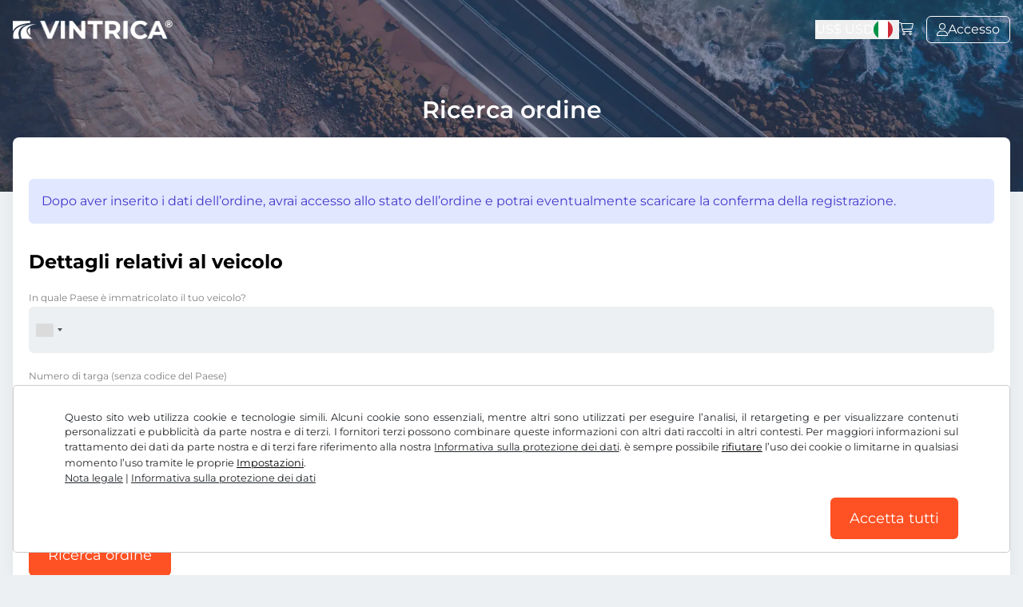

--- FILE ---
content_type: text/html; charset=UTF-8
request_url: https://www.cze-vignette.com/it/ordine/cercando/
body_size: 11614
content:
<!DOCTYPE html>
<html lang="it-IT"  >
<head>
    <meta charset="utf-8">

            <meta name="robots" content="noindex,follow"/>
    
    <title>    Ricerca ordine
- www.cze-vignette.com</title>

    <meta name="language" content="it"/>
    <meta name="viewport" content="width=device-width, initial-scale=1, shrink-to-fit=no">
    <meta name="format-detection" content="telephone=no">
    <meta http-equiv="Accept-CH" content="DPR,Width,Viewport-Width,Downlink,ECT">

            <meta name="_token" content="GXp5KOKVaV0hSpTWw9fmgASx0N9XmGQ3inFdJhyW">
    
    <meta name="grwebsiteKey" content="6Le_TZkgAAAAALnn8T1SlrBfKJeEUjiyjxg55E_h">

            <link rel="dns-prefetch" href="https://static.zdassets.com">
    
        <link rel="apple-touch-icon" sizes="180x180"
          href="https://www.cze-vignette.com/assets/images/favicons/apple-touch-icon.png?v=5d0586ab68be5719d8c03d2bf617082e">
    <link rel="icon" type="image/png" sizes="32x32"
          href="https://www.cze-vignette.com/assets/images/favicons/favicon-32x32.png?v=5396e5920dcb11e17083b975450f8432">
    <link rel="icon" type="image/png" sizes="16x16"
          href="https://www.cze-vignette.com/assets/images/favicons/favicon-16x16.png?v=de7daae367b54197ae395425ff55daec">
    <meta name="msapplication-TileColor" content="#da532c">
    <meta name="theme-color" content="#2A3A5E">
    <meta name="apple-itunes-app" content="app-id=1663746777">
    <link rel="manifest" href="https://www.cze-vignette.com/manifest.json?v=ecda7e0a5dbcaabfea30224735a9780f"/>

    <link rel="canonical" href="https://www.cze-vignette.com/it/ordine/cercando/"/>

    <link rel="alternate" href="https://www.cze-vignette.com/it/ordine/cercando/" hreflang="it-IT"/>

    
        <script>
            window.sib = {};

                    </script>

    


    <link rel="alternate" href="https://www.cze-vignette.com/it/ordine/cercando/"
      hreflang="it-IT"/>
<meta name="description" content="Ordina direttamente online su vintrica la vignetta elettronica per la Repubblica Ceca Con la vignetta elettronica interamente digitale non occorre più applicare l’adesivo sul parabrezza né fare la coda per il pedaggio."
      lang="it">

    
    <link rel="preload" as="style" href="https://www.cze-vignette.com/build/assets/app.dec9fc04.css" /><link rel="stylesheet" href="https://www.cze-vignette.com/build/assets/app.dec9fc04.css" />
                        
                            <link rel="alternate" href="https://www.cze-vignette.com/en/order/find/"
                      hreflang="en"/>
                                
                            <link rel="alternate" href="https://www.cze-vignette.com/de/auftrag/suchen/"
                      hreflang="de-DE"/>
                                
                            <link rel="alternate" href="https://www.cze-vignette.com/pl/zamowienie/szukam/"
                      hreflang="pl-PL"/>
                                
                            <link rel="alternate" href="https://www.cze-vignette.com/cs/objednavka/hledam/"
                      hreflang="cs-CZ"/>
                                
                            <link rel="alternate" href="https://www.cze-vignette.com/ro/comanda/cautare/"
                      hreflang="ro-RO"/>
                                
                            <link rel="alternate" href="https://www.cze-vignette.com/tr/siparis/ara/"
                      hreflang="tr-TR"/>
                                
                            <link rel="alternate" href="https://www.cze-vignette.com/bg/porachka/tarsene/"
                      hreflang="bg-BG"/>
                                
                            <link rel="alternate" href="https://www.cze-vignette.com/ru/zakaz/poisk/"
                      hreflang="ru-RU"/>
                                
                            <link rel="alternate" href="https://www.cze-vignette.com/sk/objednavka/vyhladat/"
                      hreflang="sk-SK"/>
                                
                            <link rel="alternate" href="https://www.cze-vignette.com/hu/megrendeles/kereses/"
                      hreflang="hu-HU"/>
                                
                            <link rel="alternate" href="https://www.cze-vignette.com/fr/ordre/recherche/"
                      hreflang="fr-FR"/>
                                
                            <link rel="alternate" href="https://www.cze-vignette.com/sl/narocilo/iskati/"
                      hreflang="sl-SI"/>
                                
                            <link rel="alternate" href="https://www.cze-vignette.com/mk/so-cel/prebaruvanje/"
                      hreflang="mk-MK"/>
                                
                            <link rel="alternate" href="https://www.cze-vignette.com/de-CH/auftrag/suchen/"
                      hreflang="de-CH"/>
                                
                            <link rel="alternate" href="https://www.cze-vignette.com/de-AT/auftrag/suchen/"
                      hreflang="de-AT"/>
                                
                            <link rel="alternate" href="https://www.cze-vignette.com/uk/zamovlennya/znayty/"
                      hreflang="uk-UA"/>
                                
                            <link rel="alternate" href="https://www.cze-vignette.com/el/paraggelia/vreite/"
                      hreflang="el-GR"/>
                                
                            <link rel="alternate" href="https://www.cze-vignette.com/sr/narudzbina/pronadji/"
                      hreflang="sr-RS"/>
                                
                            <link rel="alternate" href="https://www.cze-vignette.com/hr/narudzba/pronadi/"
                      hreflang="hr-HR"/>
                    
                        <script async src="https://www.googletagmanager.com/gtag/js?id=G-M9949QE609"
                type="text/javascript"></script>

        <script defer type="text/javascript">
            window.dataLayer = window.dataLayer || [];

            function gtag() {
                dataLayer.push(arguments);
            }

            gtag('js', new Date());
            gtag('config', 'G-M9949QE609', {'anonymize_ip': true});
            gtag('config', 'AW-801286664', {'allow_enhanced_conversions': true});
        </script>

    </head>
<body>

<div id="maintenance-banner-container"></div>


<header class="bg-[url('https://media.vintrica.com/tr:f-auto/header-bg.jpg')]  h-[15rem] md:h-[15rem]  ">
    <div class="menu-container">
        <div class="logo">
            <a href="https://www.cze-vignette.com/it/">
                <img src="https://media.vintrica.com/tr:f-auto/logo-white.png"
                     alt="www.cze-vignette.com" width="200px" height="34px">
            </a>
        </div>
        <div class="flex flex-row gap-6 md:gap-8 items-center menu-right">
                            <div class="hidden lg:block flex items-center">
    <button type="button" data-te-toggle="modal"
            data-te-target="#currencyModal">
        US$
                    <span>USD</span>
            </button>
</div>
                <div class="hidden lg:block">
    <button data-te-toggle="modal"
            data-te-target="#languageModal" class="flex items-center">
        <div class="h-6 w-6 inline-block rounded-full mr-2 bg-cover bg-center"
             style="background-image: url('/assets/images/global/language-flags/svg/it.svg');"></div>


                    </button>
</div>
                        <div class="relative mr-4">
    <a href="https://www.cze-vignette.com/it/carrello-della-spesa/" title="Carrello della spesa"
       class="nav-link nav-shopping-cart">
        <i class="fa-light fa-cart-shopping"></i>
    </a>
    <div id="shopping-cart-icon-badge" style="display: none;"></div>
</div>
                <div id="dashboard" style="display: none;">
    <a href="https://www.cze-vignette.com/it/auth/dashboard/" class="bordered-btn border-white border btn-sm flex flex-row gap-4 !py-2">
        <i class="fa-light fa-user"></i>
        <div class="hidden md:inline">Accesso</div>
    </a>
</div>
<div id="login">
    <a href="https://www.cze-vignette.com/it/accesso/" title="Area clienti"
       class="bordered-btn border-white border btn-sm flex flex-row gap-4 !py-2">
        <i class="fa-light fa-user"></i>
        <div class="hidden md:inline">Accesso</div>
    </a>
</div>
        </div>
    </div>
    </header>
<main>
    
    <div class="container-full">

        <div class="text-white text-center mb-4">
            <div class="font-semibold text-3xl mb-2">Ricerca ordine</div>
        </div>

        <div class="box-white">

                            <div class="alert alert-info mt-4">Dopo aver inserito i dati dell’ordine, avrai accesso allo stato dell’ordine e potrai eventualmente scaricare la conferma della registrazione.</div>
            
                            
                                <h2 class="text-2xl font-bold mb-4">Dettagli relativi al veicolo</h2>

                <form method="POST" action="https://www.cze-vignette.com/it/ordine/cercando/" autocomplete="off">
                    <input type="hidden" name="_token" value="GXp5KOKVaV0hSpTWw9fmgASx0N9XmGQ3inFdJhyW" autocomplete="off">                    <div class="mb-4">
                        <label for="c">In quale Paese è immatricolato il tuo veicolo?</label>
                        <div class="relative">
                            <input id="c" type="text" data-showflags="true"
                                   data-country-target="c_code"
                                   data-i18nfilter="Ricerca"
                                   class="niceCountryInputSelector form-control  "
                                   data-selected-country="" data-showspecial="false"
                                   autocomplete="off" autocorrect="off" autocapitalize="off"
                                   spellcheck="false"/>
                            <input type="hidden" id="c_code" name="country_code"
                                   value=""/>
                        </div>
                    </div>

                    <div class="mb-4">
                        <label for="plate">Numero di targa <span class="text-muted">(senza codice del Paese)</span></label>

                        <div>
                            <div class="flex plate-input">
                                <div class="plate-left"></div>
                                <input id="plate" type="text" name="plate"
                                       class="rounded-l-none "
                                       value=""
                                       autocomplete="off" autocorrect="off" autocapitalize="off"
                                       spellcheck="false"
                                       required>
                            </div>

                        </div>

                                                <small class="block form-text text-muted"
                               id="plate-helper">Inserire il numero di targa senza spazi, trattino e punto!</small>
                    </div>

                    <div class="mb-4">
                        <label for="emailAddress"> Indirizzo e-mail</label>
                        <input type="text" name="email_address" id="emailAddress" value=""
                               required
                               class="">
                    </div>

                    <button class="btn" type="submit" name="submit" id="next-btn">
                        Ricerca ordine
                    </button>
                </form>
                    </div>
    </div>
</main>
<footer class="py-8 md:py-20">
    <div id="footer-content">
        <div class="grid grid-cols-none md:grid-cols-4 gap-4">
            <div class="md:col-span-2">
                <div class="logo">
                    <img src="https://media.vintrica.com/tr:f-auto/logo-white.png"
                         alt="www.cze-vignette.com" width="200px" height="24px">
                </div>
                <p>
                    vintrica è il tuo popolare portale di pedaggio per le autostrade europee. Milioni di automobilisti usano il bollino elettronico ogni anno. <span
                        class="display-none d-lg-inline">Gli automobilisti beneficiano di una registrazione online sicura del bollino autostradale. Senza aspettare alla stazione di pedaggio.</span>
                </p>

                <div class="bg-white text-black p-5 flex md:hidden flex-col gap-8 items-center mt-4">
                    <div class="md:hidden flex items-center">
    <button type="button" data-te-toggle="modal"
            data-te-target="#currencyModal">
        US$
                    <span>USD</span>
            </button>
</div>
                    <div class="md:hidden">
    <button data-te-toggle="modal"
            data-te-target="#languageModal" class="flex items-center">
        <div class="h-6 w-6 inline-block rounded-full mr-2 bg-cover bg-center"
             style="background-image: url('/assets/images/global/language-flags/svg/it.svg');"></div>


                    </button>
</div>
                </div>
            </div>
            <div class="flex flex-col">
                <span class="h3">Chi siamo</span>
                <a href="https://www.cze-vignette.com/it/ecco-come-funziona/">Ecco come funziona</a>
                <a href="https://join.com/companies/barelydigital"
                   target="_blank">Carriera con vintrica</a>
                <a href="https://www.cze-vignette.com/it/servizio-flex/">Servizio Flex</a>
                <a href="https://www.cze-vignette.com/it/subscription/">Rinnovo automatico</a>
            </div>
            <div class="flex flex-col">
                <span class="h3">Servizio</span>
                <a href="https://www.cze-vignette.com/it/faq/">FAQ</a>
                <a href="https://www.cze-vignette.com/it/servizio-clienti/">Aiuto &amp; Contatti</a>
                <a href="https://www.cze-vignette.com/it/accesso/">Il mio account cliente</a>
                <a href="https://www.cze-vignette.com/it/ordine/cercando/">Cerca ordine</a>
            </div>
        </div>
        <div class="mt-10 footer-bottom">
    <a href="https://www.facebook.com/profile.php?id=100091821639162" target="_blank">
        <i class="fa-brands fa-facebook-square mr-2"></i>Facebook</a>
    <a href="https://www.instagram.com/vintricacom/" target="_blank">
        <i class="fa-brands fa-instagram mr-2"></i>Instagram</a>
</div>
        <div class="mt-10">
    <div class="grid md:inline-grid grid-cols-2 gap-4 md:gap-4 md:items-center">
                    <div class="text-left">
                <a href="https://apps.apple.com/app/apple-store/id1663746777?pt=122530962&ct=footer_download&mt=8"
                   class="no-external block" target="_blank">
                    <img
                        src="/assets/images/app/apple/badge_it.svg"
                        alt="Download Apple App Store" class="inline w-[150px] md:w-auto md:h-[60px]"/>
                </a>
            </div>
                            <div class="text-left">
                <a href="https://play.google.com/store/apps/details?id=com.barely_digital.vintrica.vintrica_app&utm_source=banner&utm_campaign=footer_download&pcampaignid=footer_download"
                   class="no-external block" target="_blank">
                    <img
                        src="https://media.vintrica.com/tr:f-auto,h-100/app/google/badge_it.png"
                        alt="Download Google Play Store" class="inline w-[150px] md:w-auto md:h-[60px]"/>
                </a>
            </div>
            </div>

    <div class="mt-8">

                <img
            src="/assets/images/app/apple/carplay/carplay_it.svg"
            alt="Download Apple App Store" class="inline w-[120px]"/>

                        <img
            src="/assets/images/app/google/androidauto/androidauto_it.svg"
            alt="Download Apple App Store" class="inline w-[120px]"/>
                </div>

</div>
        <div class="mt-10 footer-bottom">
            <a href="https://www.cze-vignette.com/it/cgc/">CGC / Diritto di recesso</a>
            <a href="https://www.cze-vignette.com/it/protezione-dei-dati/">Informativa sulla protezione dei dati</a>
            <button type="button" class="ccb__edit">Impostazioni dei cookie</button>
            <a href="https://www.cze-vignette.com/it/nota-legale/">Nota legale</a>
        </div>
    </div>
</footer>

    <div data-te-modal-init class="modal"
     id="currencyModal" tabindex="-1" aria-labelledby="currencyModal" aria-hidden="true">
    <div data-te-modal-dialog-ref class="translate-y-[-50px] opacity-0 transition-all min-[676px]:!max-w-[600px]">
        <div>
            <div class="modal-header">
                <h5 id="currencyModalScrollableLabel">
                    Selezionare la valuta
                </h5>
                <button type="button" data-te-modal-dismiss aria-label="Chiudi">
                    &times;
                </button>
            </div>
            <div data-te-modal-body-ref>
                <div class="grid grid-cols-1 md:grid-cols-2 gap-x-4 gap-y-2">
                                            <div>
                            <a href="https://www.cze-vignette.com/it/ordine/cercando/?currencyCode=EUR"
                               class="selector-item ">
                                <div>
                                    <span>Euro</span>
                                    <span class="font-semibold">€</span>
                                </div>
                                                            </a>
                        </div>
                                            <div>
                            <a href="https://www.cze-vignette.com/it/ordine/cercando/?currencyCode=USD"
                               class="selector-item  active ">
                                <div>
                                    <span>Dollaro USA</span>
                                    <span class="font-semibold">US$</span>
                                </div>
                                                                    <i class="fa-light fa-check text-green-800 ml-4"></i>
                                                            </a>
                        </div>
                                            <div>
                            <a href="https://www.cze-vignette.com/it/ordine/cercando/?currencyCode=GBP"
                               class="selector-item ">
                                <div>
                                    <span>Sterlina britannica</span>
                                    <span class="font-semibold">£</span>
                                </div>
                                                            </a>
                        </div>
                                            <div>
                            <a href="https://www.cze-vignette.com/it/ordine/cercando/?currencyCode=CHF"
                               class="selector-item ">
                                <div>
                                    <span>Franco svizzero</span>
                                    <span class="font-semibold">CHF</span>
                                </div>
                                                            </a>
                        </div>
                                            <div>
                            <a href="https://www.cze-vignette.com/it/ordine/cercando/?currencyCode=PLN"
                               class="selector-item ">
                                <div>
                                    <span>Złoty polacco</span>
                                    <span class="font-semibold">Zł</span>
                                </div>
                                                            </a>
                        </div>
                                            <div>
                            <a href="https://www.cze-vignette.com/it/ordine/cercando/?currencyCode=DKK"
                               class="selector-item ">
                                <div>
                                    <span>Corona danese</span>
                                    <span class="font-semibold">dkr.</span>
                                </div>
                                                            </a>
                        </div>
                                            <div>
                            <a href="https://www.cze-vignette.com/it/ordine/cercando/?currencyCode=RON"
                               class="selector-item ">
                                <div>
                                    <span>Leu rumeno</span>
                                    <span class="font-semibold">l</span>
                                </div>
                                                            </a>
                        </div>
                                            <div>
                            <a href="https://www.cze-vignette.com/it/ordine/cercando/?currencyCode=TRY"
                               class="selector-item ">
                                <div>
                                    <span>Lira turca</span>
                                    <span class="font-semibold">TL ₺</span>
                                </div>
                                                            </a>
                        </div>
                                            <div>
                            <a href="https://www.cze-vignette.com/it/ordine/cercando/?currencyCode=CZK"
                               class="selector-item ">
                                <div>
                                    <span>Corona ceca</span>
                                    <span class="font-semibold">Kč</span>
                                </div>
                                                            </a>
                        </div>
                                            <div>
                            <a href="https://www.cze-vignette.com/it/ordine/cercando/?currencyCode=HUF"
                               class="selector-item ">
                                <div>
                                    <span>Fiorino ungherese</span>
                                    <span class="font-semibold">Ft</span>
                                </div>
                                                            </a>
                        </div>
                                    </div>
            </div>
            <div class="modal-footer">
                <div>
                    <button type="button" class="btn" data-te-modal-dismiss>
                        Chiudi
                    </button>
                </div>
            </div>
        </div>
    </div>
</div>
    <div data-te-modal-init class="modal"
     id="languageModal" tabindex="-1" aria-labelledby="languageModal" aria-hidden="true">
    <div data-te-modal-dialog-ref class="translate-y-[-50px] opacity-0 transition-all">
        <div>
            <div class="modal-header">
                <h5 id="languageModalScrollableLabel">
                    Italiano
                </h5>
                <button type="button" data-te-modal-dismiss aria-label="Chiudi">
                    &times;
                </button>
            </div>
            <div data-te-modal-body-ref>
                <div class="grid md:grid-cols-2 gap-2">
                                                                        <div>
                                <a class="selector-item text-black" href="https://www.cze-vignette.com/bg/porachka/tarsene/">
                                    <div class="bg-cover">
                                        <div class="flag bg-cover"
                                             style="background-image: url('/assets/images/global/language-flags/svg/bg.svg');"></div>
                                        <span>български</span>
                                    </div>
                                </a>
                            </div>
                                                                                                <div>
                                <a class="selector-item text-black" href="https://www.cze-vignette.com/cs/objednavka/hledam/">
                                    <div class="bg-cover">
                                        <div class="flag bg-cover"
                                             style="background-image: url('/assets/images/global/language-flags/svg/cs.svg');"></div>
                                        <span>Česky</span>
                                    </div>
                                </a>
                            </div>
                                                                                                <div>
                                <a class="selector-item text-black" href="https://www.cze-vignette.com/de/auftrag/suchen/">
                                    <div class="bg-cover">
                                        <div class="flag bg-cover"
                                             style="background-image: url('/assets/images/global/language-flags/svg/de.svg');"></div>
                                        <span>Deutsch (Deutschland)</span>
                                    </div>
                                </a>
                            </div>
                                                                                                <div>
                                <a class="selector-item text-black" href="https://www.cze-vignette.com/de-AT/auftrag/suchen/">
                                    <div class="bg-cover">
                                        <div class="flag bg-cover"
                                             style="background-image: url('/assets/images/global/language-flags/svg/de-AT.svg');"></div>
                                        <span>Deutsch (Österreich)</span>
                                    </div>
                                </a>
                            </div>
                                                                                                <div>
                                <a class="selector-item text-black" href="https://www.cze-vignette.com/de-CH/auftrag/suchen/">
                                    <div class="bg-cover">
                                        <div class="flag bg-cover"
                                             style="background-image: url('/assets/images/global/language-flags/svg/de-CH.svg');"></div>
                                        <span>Deutsch (Schweiz)</span>
                                    </div>
                                </a>
                            </div>
                                                                                                <div>
                                <a class="selector-item text-black" href="https://www.cze-vignette.com/el/paraggelia/vreite/">
                                    <div class="bg-cover">
                                        <div class="flag bg-cover"
                                             style="background-image: url('/assets/images/global/language-flags/svg/el.svg');"></div>
                                        <span>Ελλάδα</span>
                                    </div>
                                </a>
                            </div>
                                                                                                <div>
                                <a class="selector-item text-black" href="https://www.cze-vignette.com/en/order/find/">
                                    <div class="bg-cover">
                                        <div class="flag bg-cover"
                                             style="background-image: url('/assets/images/global/language-flags/svg/en.svg');"></div>
                                        <span>English</span>
                                    </div>
                                </a>
                            </div>
                                                                                                <div>
                                <a class="selector-item text-black" href="https://www.cze-vignette.com/fr/ordre/recherche/">
                                    <div class="bg-cover">
                                        <div class="flag bg-cover"
                                             style="background-image: url('/assets/images/global/language-flags/svg/fr.svg');"></div>
                                        <span>Français</span>
                                    </div>
                                </a>
                            </div>
                                                                                                <div>
                                <a class="selector-item text-black" href="https://www.cze-vignette.com/hr/narudzba/pronadi/">
                                    <div class="bg-cover">
                                        <div class="flag bg-cover"
                                             style="background-image: url('/assets/images/global/language-flags/svg/hr.svg');"></div>
                                        <span>Hrvatska</span>
                                    </div>
                                </a>
                            </div>
                                                                                                <div>
                                <a class="selector-item text-black" href="https://www.cze-vignette.com/hu/megrendeles/kereses/">
                                    <div class="bg-cover">
                                        <div class="flag bg-cover"
                                             style="background-image: url('/assets/images/global/language-flags/svg/hu.svg');"></div>
                                        <span>Magyar</span>
                                    </div>
                                </a>
                            </div>
                                                                                                <div>
                                <a class="selector-item text-black" href="https://www.cze-vignette.com/mk/so-cel/prebaruvanje/">
                                    <div class="bg-cover">
                                        <div class="flag bg-cover"
                                             style="background-image: url('/assets/images/global/language-flags/svg/mk.svg');"></div>
                                        <span>македонски</span>
                                    </div>
                                </a>
                            </div>
                                                                                                <div>
                                <a class="selector-item text-black" href="https://www.cze-vignette.com/pl/zamowienie/szukam/">
                                    <div class="bg-cover">
                                        <div class="flag bg-cover"
                                             style="background-image: url('/assets/images/global/language-flags/svg/pl.svg');"></div>
                                        <span>Polski</span>
                                    </div>
                                </a>
                            </div>
                                                                                                <div>
                                <a class="selector-item text-black" href="https://www.cze-vignette.com/ro/comanda/cautare/">
                                    <div class="bg-cover">
                                        <div class="flag bg-cover"
                                             style="background-image: url('/assets/images/global/language-flags/svg/ro.svg');"></div>
                                        <span>română</span>
                                    </div>
                                </a>
                            </div>
                                                                                                <div>
                                <a class="selector-item text-black" href="https://www.cze-vignette.com/ru/zakaz/poisk/">
                                    <div class="bg-cover">
                                        <div class="flag bg-cover"
                                             style="background-image: url('/assets/images/global/language-flags/svg/ru.svg');"></div>
                                        <span>Русский</span>
                                    </div>
                                </a>
                            </div>
                                                                                                <div>
                                <a class="selector-item text-black" href="https://www.cze-vignette.com/sk/objednavka/vyhladat/">
                                    <div class="bg-cover">
                                        <div class="flag bg-cover"
                                             style="background-image: url('/assets/images/global/language-flags/svg/sk.svg');"></div>
                                        <span>Slovensky</span>
                                    </div>
                                </a>
                            </div>
                                                                                                <div>
                                <a class="selector-item text-black" href="https://www.cze-vignette.com/sl/narocilo/iskati/">
                                    <div class="bg-cover">
                                        <div class="flag bg-cover"
                                             style="background-image: url('/assets/images/global/language-flags/svg/sl.svg');"></div>
                                        <span>Slovenščina</span>
                                    </div>
                                </a>
                            </div>
                                                                                                <div>
                                <a class="selector-item text-black" href="https://www.cze-vignette.com/sr/narudzbina/pronadji/">
                                    <div class="bg-cover">
                                        <div class="flag bg-cover"
                                             style="background-image: url('/assets/images/global/language-flags/svg/sr.svg');"></div>
                                        <span>Srbija</span>
                                    </div>
                                </a>
                            </div>
                                                                                                <div>
                                <a class="selector-item text-black" href="https://www.cze-vignette.com/tr/siparis/ara/">
                                    <div class="bg-cover">
                                        <div class="flag bg-cover"
                                             style="background-image: url('/assets/images/global/language-flags/svg/tr.svg');"></div>
                                        <span>Türkçe</span>
                                    </div>
                                </a>
                            </div>
                                                                                                <div>
                                <a class="selector-item text-black" href="https://www.cze-vignette.com/uk/zamovlennya/znayty/">
                                    <div class="bg-cover">
                                        <div class="flag bg-cover"
                                             style="background-image: url('/assets/images/global/language-flags/svg/uk.svg');"></div>
                                        <span>Українська</span>
                                    </div>
                                </a>
                            </div>
                                                            </div>
            </div>
            <div class="modal-footer">
                <div>
                    <button type="button" class="btn" data-te-modal-dismiss>
                        Chiudi
                    </button>
                </div>
            </div>
        </div>
    </div>
</div>

<script>
    // Global JS variables
    window.configParams = JSON.parse('{\u0022locale\u0022:\u0022it\u0022,\u0022maintenanceBannerFor\u0022:\u0022CZ\u0022}')
    window.currentPage = '';
    window.apiConfigGet = "https://www.cze-vignette.com/config/";
    window.languageCode = 'it';
</script>

            <script type="text/javascript">
            window.numberPlates = {"AT":{"text":"Inserire il numero di targa secondo il libretto di circolazione ovvero il numero della targa di immatricolazione. Al posto dello stemma, usare un trattino.","placeholder":"W-12345X","code":"AT","plate_code":"A","in_eu":true,"plate_rules":["\/^(?!^.{10})(AM|B|BA|BL|BM|BN|BR|BZ|DL|DO|E|EF|EU|FB|FE|FF|FK|FR|G|GB|GD|GF|GM|GR|GS|GU|HA|HE|HF|HB|HL|HO|I|IL|IM|JE|JO|JU|K|KB|KF|KG|KI|KL|KO|KR|KS|KU|L|LA|LB|LE|LF|LI|LL|LN|LZ|MA|MD|ME|MI|MT|MU|MZ|ND|NK|OP|OW|P|PE|PL|RA|RE|RI|RO|S|SB|SD|SE|SL|SO|SP|SR|SV|SW|SZ|TA|TU|UU|VB|VI|VK|VL|VO|W|WB|WE|WL|WN|WO|WT|WU|WY|WZ|ZE|ZT)-((?=.{2,6})(((?=[^0])[0-9]{1,5}[A-Z]{1,5})$|([A-Z]{1,5}(?=[^0])[0-9]{1,5})$))\/","(^(?!^.{8})(W|N|K|S|B|T|V|L|G|O)(([1-9]{1}[0-9]{0,5}$)|([1-9]{1}[0-9]{0,2}[A-Z]{1}[0-9]{2}$))|^(?!^.{9})(O-|ST|BH|FW-)(([1-9]{1}[0-9]{1,5})$|(([1-9]{1}[0-9]{0,2})([A-Z]){1,3}([0-9]){0,2}$)))|(^(?!^.{8})(A|S|K|V|T|N|W|O)-(([1-9]{1}[0-9]{0,5})$))|(^(?!^.{9})(WD|GD|SD|BD|KD|OD|ND|VD|TD|ST|SK|STK|KK|TK|GK|NK|OK|WK|BK|BG|BB|BH|BP|JW|PT|ZW|FV|FW)-(([1-9]{1}[0-9]{0,5})$))\/"]},"DE":{"text":"Al posto della placchetta, usare un trattino. Gli spazi vuoti non devono essere inseriti.","placeholder":"B-AB1234","code":"DE","plate_code":"D","in_eu":true,"plate_rules":["\/^(?!^.{11})([A-Z\\u00c4\\u00d6\\u00dc]{1,3})-([A-Z]{1,2}[1-9]{1}[0-9]{0,3}[HEC]?)$\/u","(^(?!^.{11})([A-Z\\u00c4\\u00d6\\u00dc]{1,3})-(([0-9]{1,6}))$)|(^(?!^.{9})(0|[A-Z]{1,2})-([1-9]{1}[0-9]{1,2})-([0-9]{1,3})$)|(^(?!^.{10})(BP|BG|BB|BE|BW|BY|HE|HH|HB|MV|NI|NRW|RP|SH|SL|SN|ST|TH)-[0-9]{1,2}-[0-9]{1,3}$)|(^(?!^.{9})([A-Z\\u00c4\\u00d6\\u00dc]{1,3})-([1-9]{1}[0-9]{0,3}[A-Z]{1})$)|(^(?!^.{11})(BD)[1-9]{1,2}-[0-9]{1,5}$)\/u"]},"AL":{"text":"Inserire il numero di targa senza spazi, trattino e punto!","placeholder":"AA123BB","code":"AL","plate_code":"AL","in_eu":false,"plate_rules":[]},"AD":{"text":"Inserire il numero di targa senza spazi, trattino e punto!","placeholder":"L0123","code":"AD","plate_code":"AND","in_eu":false,"plate_rules":[]},"BY":{"text":"Inserire il numero di targa senza spazi, trattino e punto!","placeholder":"1234AB5","code":"BY","plate_code":"BY","in_eu":false,"plate_rules":["\/^([0-9]{4})([A-Z0-9]{3})$|^([A-Z]{2})([A-Z0-9]{5})$\/","\/^([A-Z0-9]{2,9})$\/"]},"BE":{"text":"Inserire il numero di targa senza spazi, trattino e punto!","placeholder":"1ABC123","code":"BE","plate_code":"B","in_eu":true,"plate_rules":[]},"BA":{"text":"Inserire il numero di targa senza spazi, trattino e punto!","placeholder":"K12A456","code":"BA","plate_code":"BIH","in_eu":false,"plate_rules":[]},"BG":{"text":"Inserire il numero di targa senza spazi, trattino e punto!","placeholder":"CA1234XY","code":"BG","plate_code":"BG","in_eu":true,"plate_rules":[]},"CZ":{"text":"Inserire il numero di targa senza spazi, trattino e punto!","placeholder":"1AB0123","code":"CZ","plate_code":"CZ","in_eu":true,"plate_rules":["\/^([A-Z0-9]{6})([0-9A-Z]{0,2})$\/","\/^([A-Z0-9]{2,8})$\/"]},"CY":{"text":"Inserire il numero di targa senza spazi, trattino e punto!","placeholder":"ABC123","code":"CY","plate_code":"CY","in_eu":true,"plate_rules":[]},"DK":{"text":"Inserire il numero di targa senza spazi, trattino e punto!","placeholder":"DD123456","code":"DK","plate_code":"DK","in_eu":true,"plate_rules":[]},"EE":{"text":"Inserire il numero di targa senza spazi, trattino e punto!","placeholder":"432ABC","code":"EE","plate_code":"EST","in_eu":true,"plate_rules":[]},"FI":{"text":"Inserire il numero di targa senza spazi, trattino e punto!","placeholder":"MNO321","code":"FI","plate_code":"FIN","in_eu":true,"plate_rules":[]},"FR":{"text":"Inserire il numero di targa senza spazi, trattino e punto!","placeholder":"AA123BB","code":"FR","plate_code":"F","in_eu":true,"plate_rules":[]},"GR":{"text":"Inserire il numero di targa senza spazi, trattino e punto!","placeholder":"YXX2345","code":"GR","plate_code":"GR","in_eu":true,"plate_rules":["\/^([A-Z]{3})([0-9]{4})$\/","\/^([A-Z0-9]{2,8})$\/"]},"HR":{"text":"Inserire il numero di targa senza spazi, trattino e punto!","placeholder":"ZG123AB","code":"HR","plate_code":"HR","in_eu":true,"plate_rules":["\/^(?!^.{9})([A-Z\\u010C\\u0106\\u017D\\u0160]{1,2})([0-9]{3,4})([A-Z]{1,2})$\/u","\/^([A-Z0-9\\u010C\\u0106\\u017D\\u0160]{2,10})$\/u"]},"IS":{"text":"Inserire il numero di targa senza spazi, trattino e punto!","placeholder":"AF123","code":"IS","plate_code":"IS","in_eu":false,"plate_rules":[]},"IE":{"text":"Inserire il numero di targa senza spazi, trattino e punto!","placeholder":"17W12345","code":"IE","plate_code":"IRL","in_eu":true,"plate_rules":[]},"IT":{"text":"Inserire il numero di targa senza spazi, trattino e punto!","placeholder":"AB123CD","code":"IT","plate_code":"I","in_eu":true,"plate_rules":["\/^((?=.{10})(?!^.{11})(ROMA)([0-9]{6}))|^((?=.{7})(?!^.{8})(?!ROMA)([A-Z]{2})([0-9]{3})([A-Z0-9]{2}))\/","\/^([A-Z0-9]{2,10})$\/"]},"XK":{"text":"Inserire il numero di targa senza spazi, trattino e punto!","placeholder":"01123AB","code":"XK","plate_code":"RKS","in_eu":false,"plate_rules":[]},"LV":{"text":"Inserire il numero di targa senza spazi, trattino e punto!","placeholder":"FM1234","code":"LV","plate_code":"LV","in_eu":true,"plate_rules":[]},"LI":{"text":"Inserire il numero di targa senza spazi, trattino e punto!","placeholder":"FL12345","code":"LI","plate_code":"FL","in_eu":false,"plate_rules":[]},"LT":{"text":"Inserire il numero di targa senza spazi, trattino e punto!","placeholder":"BCA987","code":"LT","plate_code":"LT","in_eu":true,"plate_rules":[]},"LU":{"text":"Inserire il numero di targa senza spazi, trattino e punto!","placeholder":"AB1234","code":"LU","plate_code":"L","in_eu":true,"plate_rules":[]},"MK":{"text":"Inserire il numero di targa senza spazi, trattino e punto!","placeholder":"SK2345AB","code":"MK","plate_code":"MK","in_eu":false,"plate_rules":["\/^([A-Z0-9\\u0160]{2,9})$\/u"]},"HU":{"text":"Inserire il numero di targa senza spazi, trattino e punto!","placeholder":"BCA123","code":"HU","plate_code":"H","in_eu":true,"plate_rules":["\/^(?!^.{9})([A-Z\\u010C\\u0106\\u017D\\u0160]{1,2})([0-9]{3,4})([A-Z]{1,2})$\/","\/^([A-Z0-9\\u010C\\u0106\\u017D\\u0160]{2,10})$\/"]},"MT":{"text":"Inserire il numero di targa senza spazi, trattino e punto!","placeholder":"CDE123","code":"MT","plate_code":"M","in_eu":true,"plate_rules":[]},"MD":{"text":"Inserire il numero di targa senza spazi, trattino e punto!","placeholder":"ABC012","code":"MD","plate_code":"MD","in_eu":false,"plate_rules":[]},"MC":{"text":"Inserire il numero di targa senza spazi, trattino e punto!","placeholder":"7654","code":"MC","plate_code":"MC","in_eu":false,"plate_rules":[]},"ME":{"text":"Inserire il numero di targa senza spazi, trattino e punto!","placeholder":"BDAA234","code":"ME","plate_code":"MNE","in_eu":false,"plate_rules":["\/^([A-Z\\u010C\\u0106\\u017D\\u0160]{2})([A-Z0-9\\u010C\\u0106\\u017D\\u0160]{3,5})([A-Z\\u010C\\u0106\\u017D\\u0160]{0,2})$\/u","\/^([A-Z0-9\\u010C\\u0106\\u017D\\u0160]{2,10})$\/u"]},"NL":{"text":"Inserire il numero di targa senza spazi, trattino e punto!","placeholder":"CD34JK","code":"NL","plate_code":"NL","in_eu":true,"plate_rules":["\/^(?=.{6})(?!^.{7})((([A-Z]{1})([0-9]{2})([A-Z]{3}))|(([0-9]{1})([A-Z]{2})([0-9]{3}))|(([A-Z]{1})([0-9]{3})([A-Z]{2}))|(([0-9]{1})([A-Z]{3})([0-9]{2}))|(([A-Z]{3})([0-9]{2})([A-Z]{1}))|(([0-9]{3})([A-Z]{2})([0-9]{1}))|(([A-Z]{2})([0-9]{3})([A-Z]{1}))|(([0-9]{2})([A-Z]{3})([0-9]{1}))|(([A-Z]{2})([0-9]{2})([A-Z]{2}))|(([0-9]{2})([A-Z]{2})([0-9]{2}))|(([A-Z]{2})([A-Z]{2})([0-9]{2}))|(([A-Z]{2})([0-9]{2})([0-9]{2}))|(([0-9]{2})([0-9]{2})([A-Z]{2}))|(([0-9]{2})([A-Z]{2})([A-Z]{2})))\/","\/^([A-Z0-9]{2,7})$\/"]},"NO":{"text":"Inserire il numero di targa senza spazi, trattino e punto!","placeholder":"NY6789","code":"NO","plate_code":"N","in_eu":false,"plate_rules":[]},"PL":{"text":"Inserire il numero di targa senza spazi, trattino e punto!","placeholder":"WP012AB","code":"PL","plate_code":"PL","in_eu":true,"plate_rules":[]},"PT":{"text":"Inserire il numero di targa senza spazi, trattino e punto!","placeholder":"1221AB","code":"PT","plate_code":"P","in_eu":true,"plate_rules":[]},"RO":{"text":"Inserire il numero di targa senza spazi, trattino e punto!","placeholder":"BN11ABC","code":"RO","plate_code":"RO","in_eu":true,"plate_rules":[]},"RU":{"text":"Inserire il numero di targa senza spazi, trattino e punto!","placeholder":"A123AA","code":"RU","plate_code":"RUS","in_eu":false,"plate_rules":[]},"SM":{"text":"Inserire il numero di targa senza spazi, trattino e punto!","placeholder":"A5432","code":"SM","plate_code":"RSM","in_eu":false,"plate_rules":[]},"CH":{"text":"Inserire il numero di targa senza spazi, trattino e punto!","placeholder":"ZH543210","code":"CH","plate_code":"CH","in_eu":false,"plate_rules":["\/^(AG|AR|AI|BL|BS|BE|FR|GE|GL|GR|JU|LU|NE|NW|OW|SH|SZ|SO|SG|TI|TG|UR|VD|VS|ZG|ZH)([0-9]{1,6})([U]{0,1})$\/","\/^([A-Z0-9]{2,9})$\/"]},"RS":{"text":"Inserire il numero di targa senza spazi, trattino e punto!","placeholder":"BG012AB","code":"RS","plate_code":"SRB","in_eu":false,"plate_rules":["\/^([A-Z\\u010C\\u0106\\u017D\\u0160\\u0110]{2})([A-Z0-9\\u010C\\u0106\\u017D\\u0160\\u0110]{3,5})([A-Z\\u010C\\u0106\\u017D\\u0160\\u0110]{0,2})$\/u","\/^([A-Z0-9\\u010C\\u0106\\u017D\\u0160\\u0110]{2,10})$\/u"]},"SI":{"text":"Inserire il numero di targa senza spazi, trattino e punto!","placeholder":"LJAB123","code":"SI","plate_code":"SLO","in_eu":true,"plate_rules":[]},"SK":{"text":"Inserire il numero di targa senza spazi, trattino e punto!","placeholder":"TN345AB","code":"SK","plate_code":"SK","in_eu":true,"plate_rules":["\/^([A-Z]{2})([0-9]{3})([A-Z]{1,2})$\/"]},"ES":{"text":"Inserire il numero di targa senza spazi, trattino e punto!","placeholder":"5678ABC","code":"ES","plate_code":"E","in_eu":true,"plate_rules":[]},"SE":{"text":"Inserire il numero di targa senza spazi, trattino e punto!","placeholder":"DCB321","code":"SE","plate_code":"S","in_eu":true,"plate_rules":[]},"TR":{"text":"Inserire il numero di targa senza spazi, trattino e punto!","placeholder":"34AB012","code":"TR","plate_code":"TR","in_eu":false,"plate_rules":[]},"UA":{"text":"Inserire il numero di targa senza spazi, trattino e punto!","placeholder":"AA1234AB","code":"UA","plate_code":"UA","in_eu":false,"plate_rules":["\/^(?!^.{9})(([A-Z]{2})|([0-9]{3}))([A-Z0-9]{1,6})$\/","\/^([A-Z0-9]{2,8})$\/"]},"GB":{"text":"Inserire il numero di targa senza spazi, trattino e punto!","placeholder":"LA01ABC","code":"GB","plate_code":"GB","in_eu":false,"plate_rules":[]},"AF":{"text":"Inserire il numero di targa senza spazi, trattino e punto!","placeholder":"ABCD1234","code":"AF","plate_code":"AFG","in_eu":false,"plate_rules":[]},"AX":{"text":"Inserire il numero di targa senza spazi, trattino e punto!","placeholder":"ABCD1234","code":"AX","plate_code":null,"in_eu":false,"plate_rules":[]},"DZ":{"text":"Inserire il numero di targa senza spazi, trattino e punto!","placeholder":"ABCD1234","code":"DZ","plate_code":null,"in_eu":false,"plate_rules":[]},"AS":{"text":"Inserire il numero di targa senza spazi, trattino e punto!","placeholder":"ABCD1234","code":"AS","plate_code":null,"in_eu":false,"plate_rules":[]},"AO":{"text":"Inserire il numero di targa senza spazi, trattino e punto!","placeholder":"ABCD1234","code":"AO","plate_code":"ANG","in_eu":false,"plate_rules":[]},"AI":{"text":"Inserire il numero di targa senza spazi, trattino e punto!","placeholder":"ABCD1234","code":"AI","plate_code":"AIA","in_eu":false,"plate_rules":[]},"AQ":{"text":"Inserire il numero di targa senza spazi, trattino e punto!","placeholder":"ABCD1234","code":"AQ","plate_code":null,"in_eu":false,"plate_rules":[]},"AG":{"text":"Inserire il numero di targa senza spazi, trattino e punto!","placeholder":"ABCD1234","code":"AG","plate_code":null,"in_eu":false,"plate_rules":[]},"AR":{"text":"Inserire il numero di targa senza spazi, trattino e punto!","placeholder":"ABCD1234","code":"AR","plate_code":"AR","in_eu":false,"plate_rules":[]},"AM":{"text":"Inserire il numero di targa senza spazi, trattino e punto!","placeholder":"ABCD1234","code":"AM","plate_code":"AM","in_eu":false,"plate_rules":[]},"AW":{"text":"Inserire il numero di targa senza spazi, trattino e punto!","placeholder":"ABCD1234","code":"AW","plate_code":null,"in_eu":false,"plate_rules":[]},"AU":{"text":"Inserire il numero di targa senza spazi, trattino e punto!","placeholder":"ABCD1234","code":"AU","plate_code":"AUS","in_eu":false,"plate_rules":[]},"AZ":{"text":"Inserire il numero di targa senza spazi, trattino e punto!","placeholder":"ABCD1234","code":"AZ","plate_code":"AZ","in_eu":false,"plate_rules":[]},"BS":{"text":"Inserire il numero di targa senza spazi, trattino e punto!","placeholder":"ABCD1234","code":"BS","plate_code":"BS","in_eu":false,"plate_rules":[]},"BH":{"text":"Inserire il numero di targa senza spazi, trattino e punto!","placeholder":"ABCD1234","code":"BH","plate_code":"BRN","in_eu":false,"plate_rules":[]},"BD":{"text":"Inserire il numero di targa senza spazi, trattino e punto!","placeholder":"ABCD1234","code":"BD","plate_code":"BD","in_eu":false,"plate_rules":[]},"BB":{"text":"Inserire il numero di targa senza spazi, trattino e punto!","placeholder":"ABCD1234","code":"BB","plate_code":"BDS","in_eu":false,"plate_rules":[]},"BZ":{"text":"Inserire il numero di targa senza spazi, trattino e punto!","placeholder":"ABCD1234","code":"BZ","plate_code":"BH","in_eu":false,"plate_rules":[]},"BJ":{"text":"Inserire il numero di targa senza spazi, trattino e punto!","placeholder":"ABCD1234","code":"BJ","plate_code":"DY","in_eu":false,"plate_rules":[]},"BM":{"text":"Inserire il numero di targa senza spazi, trattino e punto!","placeholder":"ABCD1234","code":"BM","plate_code":null,"in_eu":false,"plate_rules":[]},"BT":{"text":"Inserire il numero di targa senza spazi, trattino e punto!","placeholder":"ABCD1234","code":"BT","plate_code":null,"in_eu":false,"plate_rules":[]},"BO":{"text":"Inserire il numero di targa senza spazi, trattino e punto!","placeholder":"ABCD1234","code":"BO","plate_code":"BOL","in_eu":false,"plate_rules":[]},"BW":{"text":"Inserire il numero di targa senza spazi, trattino e punto!","placeholder":"ABCD1234","code":"BW","plate_code":"BW","in_eu":false,"plate_rules":[]},"BV":{"text":"Inserire il numero di targa senza spazi, trattino e punto!","placeholder":"ABCD1234","code":"BV","plate_code":null,"in_eu":false,"plate_rules":[]},"BR":{"text":"Inserire il numero di targa senza spazi, trattino e punto!","placeholder":"ABCD1234","code":"BR","plate_code":"BR","in_eu":false,"plate_rules":[]},"IO":{"text":"Inserire il numero di targa senza spazi, trattino e punto!","placeholder":"ABCD1234","code":"IO","plate_code":null,"in_eu":false,"plate_rules":[]},"BN":{"text":"Inserire il numero di targa senza spazi, trattino e punto!","placeholder":"ABCD1234","code":"BN","plate_code":"BRU","in_eu":false,"plate_rules":[]},"BF":{"text":"Inserire il numero di targa senza spazi, trattino e punto!","placeholder":"ABCD1234","code":"BF","plate_code":"BF","in_eu":false,"plate_rules":[]},"BI":{"text":"Inserire il numero di targa senza spazi, trattino e punto!","placeholder":"ABCD1234","code":"BI","plate_code":"RU","in_eu":false,"plate_rules":[]},"KH":{"text":"Inserire il numero di targa senza spazi, trattino e punto!","placeholder":"ABCD1234","code":"KH","plate_code":"K","in_eu":false,"plate_rules":[]},"CM":{"text":"Inserire il numero di targa senza spazi, trattino e punto!","placeholder":"ABCD1234","code":"CM","plate_code":"CAM","in_eu":false,"plate_rules":[]},"CA":{"text":"Inserire il numero di targa senza spazi, trattino e punto!","placeholder":"ABCD1234","code":"CA","plate_code":"CDN","in_eu":false,"plate_rules":[]},"CV":{"text":"Inserire il numero di targa senza spazi, trattino e punto!","placeholder":"ABCD1234","code":"CV","plate_code":"CV","in_eu":false,"plate_rules":[]},"KY":{"text":"Inserire il numero di targa senza spazi, trattino e punto!","placeholder":"ABCD1234","code":"KY","plate_code":null,"in_eu":false,"plate_rules":[]},"CF":{"text":"Inserire il numero di targa senza spazi, trattino e punto!","placeholder":"ABCD1234","code":"CF","plate_code":"RCA","in_eu":false,"plate_rules":[]},"TD":{"text":"Inserire il numero di targa senza spazi, trattino e punto!","placeholder":"ABCD1234","code":"TD","plate_code":null,"in_eu":false,"plate_rules":[]},"CL":{"text":"Inserire il numero di targa senza spazi, trattino e punto!","placeholder":"ABCD1234","code":"CL","plate_code":"RCH","in_eu":false,"plate_rules":[]},"CN":{"text":"Inserire il numero di targa senza spazi, trattino e punto!","placeholder":"ABCD1234","code":"CN","plate_code":null,"in_eu":false,"plate_rules":[]},"CX":{"text":"Inserire il numero di targa senza spazi, trattino e punto!","placeholder":"ABCD1234","code":"CX","plate_code":null,"in_eu":false,"plate_rules":[]},"CC":{"text":"Inserire il numero di targa senza spazi, trattino e punto!","placeholder":"ABCD1234","code":"CC","plate_code":"CC","in_eu":false,"plate_rules":[]},"CO":{"text":"Inserire il numero di targa senza spazi, trattino e punto!","placeholder":"ABCD1234","code":"CO","plate_code":"CO","in_eu":false,"plate_rules":[]},"KM":{"text":"Inserire il numero di targa senza spazi, trattino e punto!","placeholder":"ABCD1234","code":"KM","plate_code":null,"in_eu":false,"plate_rules":[]},"CG":{"text":"Inserire il numero di targa senza spazi, trattino e punto!","placeholder":"ABCD1234","code":"CG","plate_code":"RCB","in_eu":false,"plate_rules":[]},"CD":{"text":"Inserire il numero di targa senza spazi, trattino e punto!","placeholder":"ABCD1234","code":"CD","plate_code":"CD","in_eu":false,"plate_rules":[]},"CK":{"text":"Inserire il numero di targa senza spazi, trattino e punto!","placeholder":"ABCD1234","code":"CK","plate_code":null,"in_eu":false,"plate_rules":[]},"CR":{"text":"Inserire il numero di targa senza spazi, trattino e punto!","placeholder":"ABCD1234","code":"CR","plate_code":"CR","in_eu":false,"plate_rules":[]},"CI":{"text":"Inserire il numero di targa senza spazi, trattino e punto!","placeholder":"ABCD1234","code":"CI","plate_code":"CI","in_eu":false,"plate_rules":[]},"CU":{"text":"Inserire il numero di targa senza spazi, trattino e punto!","placeholder":"ABCD1234","code":"CU","plate_code":"C","in_eu":false,"plate_rules":[]},"CW":{"text":"Inserire il numero di targa senza spazi, trattino e punto!","placeholder":"ABCD1234","code":"CW","plate_code":null,"in_eu":false,"plate_rules":[]},"DJ":{"text":"Inserire il numero di targa senza spazi, trattino e punto!","placeholder":"ABCD1234","code":"DJ","plate_code":null,"in_eu":false,"plate_rules":[]},"DM":{"text":"Inserire il numero di targa senza spazi, trattino e punto!","placeholder":"ABCD1234","code":"DM","plate_code":"WD","in_eu":false,"plate_rules":[]},"DO":{"text":"Inserire il numero di targa senza spazi, trattino e punto!","placeholder":"ABCD1234","code":"DO","plate_code":"DOM","in_eu":false,"plate_rules":[]},"EC":{"text":"Inserire il numero di targa senza spazi, trattino e punto!","placeholder":"ABCD1234","code":"EC","plate_code":"EC","in_eu":false,"plate_rules":[]},"EG":{"text":"Inserire il numero di targa senza spazi, trattino e punto!","placeholder":"ABCD1234","code":"EG","plate_code":"ET","in_eu":false,"plate_rules":[]},"SV":{"text":"Inserire il numero di targa senza spazi, trattino e punto!","placeholder":"ABCD1234","code":"SV","plate_code":null,"in_eu":false,"plate_rules":[]},"GQ":{"text":"Inserire il numero di targa senza spazi, trattino e punto!","placeholder":"ABCD1234","code":"GQ","plate_code":null,"in_eu":false,"plate_rules":[]},"ER":{"text":"Inserire il numero di targa senza spazi, trattino e punto!","placeholder":"ABCD1234","code":"ER","plate_code":"ER","in_eu":false,"plate_rules":[]},"ET":{"text":"Inserire il numero di targa senza spazi, trattino e punto!","placeholder":"ABCD1234","code":"ET","plate_code":"ETH","in_eu":false,"plate_rules":[]},"FO":{"text":"Inserire il numero di targa senza spazi, trattino e punto!","placeholder":"ABCD1234","code":"FO","plate_code":"FO","in_eu":false,"plate_rules":[]},"FJ":{"text":"Inserire il numero di targa senza spazi, trattino e punto!","placeholder":"ABCD1234","code":"FJ","plate_code":"FJI","in_eu":false,"plate_rules":[]},"GF":{"text":"Inserire il numero di targa senza spazi, trattino e punto!","placeholder":"ABCD1234","code":"GF","plate_code":null,"in_eu":false,"plate_rules":[]},"PF":{"text":"Inserire il numero di targa senza spazi, trattino e punto!","placeholder":"ABCD1234","code":"PF","plate_code":null,"in_eu":false,"plate_rules":[]},"TF":{"text":"Inserire il numero di targa senza spazi, trattino e punto!","placeholder":"ABCD1234","code":"TF","plate_code":null,"in_eu":false,"plate_rules":[]},"GA":{"text":"Inserire il numero di targa senza spazi, trattino e punto!","placeholder":"ABCD1234","code":"GA","plate_code":"G","in_eu":false,"plate_rules":[]},"GM":{"text":"Inserire il numero di targa senza spazi, trattino e punto!","placeholder":"ABCD1234","code":"GM","plate_code":"WAG","in_eu":false,"plate_rules":[]},"GE":{"text":"Inserire il numero di targa senza spazi, trattino e punto!","placeholder":"ABCD1234","code":"GE","plate_code":"GE","in_eu":false,"plate_rules":[]},"GH":{"text":"Inserire il numero di targa senza spazi, trattino e punto!","placeholder":"ABCD1234","code":"GH","plate_code":"GH","in_eu":false,"plate_rules":[]},"GI":{"text":"Inserire il numero di targa senza spazi, trattino e punto!","placeholder":"ABCD1234","code":"GI","plate_code":"GBZ","in_eu":false,"plate_rules":[]},"GL":{"text":"Inserire il numero di targa senza spazi, trattino e punto!","placeholder":"ABCD1234","code":"GL","plate_code":null,"in_eu":false,"plate_rules":[]},"GD":{"text":"Inserire il numero di targa senza spazi, trattino e punto!","placeholder":"ABCD1234","code":"GD","plate_code":"WG","in_eu":false,"plate_rules":[]},"GP":{"text":"Inserire il numero di targa senza spazi, trattino e punto!","placeholder":"ABCD1234","code":"GP","plate_code":null,"in_eu":false,"plate_rules":[]},"GU":{"text":"Inserire il numero di targa senza spazi, trattino e punto!","placeholder":"ABCD1234","code":"GU","plate_code":null,"in_eu":false,"plate_rules":[]},"GT":{"text":"Inserire il numero di targa senza spazi, trattino e punto!","placeholder":"ABCD1234","code":"GT","plate_code":"GCA","in_eu":false,"plate_rules":[]},"GG":{"text":"Inserire il numero di targa senza spazi, trattino e punto!","placeholder":"ABCD1234","code":"GG","plate_code":"GBG","in_eu":false,"plate_rules":[]},"GN":{"text":"Inserire il numero di targa senza spazi, trattino e punto!","placeholder":"ABCD1234","code":"GN","plate_code":"RG","in_eu":false,"plate_rules":[]},"GW":{"text":"Inserire il numero di targa senza spazi, trattino e punto!","placeholder":"ABCD1234","code":"GW","plate_code":null,"in_eu":false,"plate_rules":[]},"GY":{"text":"Inserire il numero di targa senza spazi, trattino e punto!","placeholder":"ABCD1234","code":"GY","plate_code":"GUY","in_eu":false,"plate_rules":[]},"HT":{"text":"Inserire il numero di targa senza spazi, trattino e punto!","placeholder":"ABCD1234","code":"HT","plate_code":"RH","in_eu":false,"plate_rules":[]},"HM":{"text":"Inserire il numero di targa senza spazi, trattino e punto!","placeholder":"ABCD1234","code":"HM","plate_code":null,"in_eu":false,"plate_rules":[]},"HN":{"text":"Inserire il numero di targa senza spazi, trattino e punto!","placeholder":"ABCD1234","code":"HN","plate_code":null,"in_eu":false,"plate_rules":[]},"HK":{"text":"Inserire il numero di targa senza spazi, trattino e punto!","placeholder":"ABCD1234","code":"HK","plate_code":"HK","in_eu":false,"plate_rules":[]},"IN":{"text":"Inserire il numero di targa senza spazi, trattino e punto!","placeholder":"ABCD1234","code":"IN","plate_code":"IND","in_eu":false,"plate_rules":[]},"ID":{"text":"Inserire il numero di targa senza spazi, trattino e punto!","placeholder":"ABCD1234","code":"ID","plate_code":"RI","in_eu":false,"plate_rules":[]},"IR":{"text":"Inserire il numero di targa senza spazi, trattino e punto!","placeholder":"ABCD1234","code":"IR","plate_code":"IR","in_eu":false,"plate_rules":[]},"IQ":{"text":"Inserire il numero di targa senza spazi, trattino e punto!","placeholder":"ABCD1234","code":"IQ","plate_code":"IRQ","in_eu":false,"plate_rules":[]},"IM":{"text":"Inserire il numero di targa senza spazi, trattino e punto!","placeholder":"ABCD1234","code":"IM","plate_code":"GBM","in_eu":false,"plate_rules":[]},"IL":{"text":"Inserire il numero di targa senza spazi, trattino e punto!","placeholder":"ABCD1234","code":"IL","plate_code":"IL","in_eu":false,"plate_rules":[]},"JM":{"text":"Inserire il numero di targa senza spazi, trattino e punto!","placeholder":"ABCD1234","code":"JM","plate_code":"JA","in_eu":false,"plate_rules":[]},"JP":{"text":"Inserire il numero di targa senza spazi, trattino e punto!","placeholder":"ABCD1234","code":"JP","plate_code":"J","in_eu":false,"plate_rules":[]},"JE":{"text":"Inserire il numero di targa senza spazi, trattino e punto!","placeholder":"ABCD1234","code":"JE","plate_code":"YEM","in_eu":false,"plate_rules":[]},"JO":{"text":"Inserire il numero di targa senza spazi, trattino e punto!","placeholder":"ABCD1234","code":"JO","plate_code":"HKJ","in_eu":false,"plate_rules":[]},"KZ":{"text":"Inserire il numero di targa senza spazi, trattino e punto!","placeholder":"ABCD1234","code":"KZ","plate_code":"KZ","in_eu":false,"plate_rules":[]},"KE":{"text":"Inserire il numero di targa senza spazi, trattino e punto!","placeholder":"ABCD1234","code":"KE","plate_code":"EAK","in_eu":false,"plate_rules":[]},"KI":{"text":"Inserire il numero di targa senza spazi, trattino e punto!","placeholder":"ABCD1234","code":"KI","plate_code":null,"in_eu":false,"plate_rules":[]},"KP":{"text":"Inserire il numero di targa senza spazi, trattino e punto!","placeholder":"ABCD1234","code":"KP","plate_code":null,"in_eu":false,"plate_rules":[]},"KR":{"text":"Inserire il numero di targa senza spazi, trattino e punto!","placeholder":"ABCD1234","code":"KR","plate_code":"ROK","in_eu":false,"plate_rules":[]},"KW":{"text":"Inserire il numero di targa senza spazi, trattino e punto!","placeholder":"ABCD1234","code":"KW","plate_code":"KWT","in_eu":false,"plate_rules":[]},"KG":{"text":"Inserire il numero di targa senza spazi, trattino e punto!","placeholder":"ABCD1234","code":"KG","plate_code":"KS","in_eu":false,"plate_rules":[]},"LA":{"text":"Inserire il numero di targa senza spazi, trattino e punto!","placeholder":"ABCD1234","code":"LA","plate_code":"LAO","in_eu":false,"plate_rules":[]},"LB":{"text":"Inserire il numero di targa senza spazi, trattino e punto!","placeholder":"ABCD1234","code":"LB","plate_code":"RL","in_eu":false,"plate_rules":[]},"LS":{"text":"Inserire il numero di targa senza spazi, trattino e punto!","placeholder":"ABCD1234","code":"LS","plate_code":"LS","in_eu":false,"plate_rules":[]},"LR":{"text":"Inserire il numero di targa senza spazi, trattino e punto!","placeholder":"ABCD1234","code":"LR","plate_code":"LB","in_eu":false,"plate_rules":[]},"LY":{"text":"Inserire il numero di targa senza spazi, trattino e punto!","placeholder":"ABCD1234","code":"LY","plate_code":"LAR","in_eu":false,"plate_rules":[]},"MO":{"text":"Inserire il numero di targa senza spazi, trattino e punto!","placeholder":"ABCD1234","code":"MO","plate_code":null,"in_eu":false,"plate_rules":[]},"MG":{"text":"Inserire il numero di targa senza spazi, trattino e punto!","placeholder":"ABCD1234","code":"MG","plate_code":"RM","in_eu":false,"plate_rules":[]},"MW":{"text":"Inserire il numero di targa senza spazi, trattino e punto!","placeholder":"ABCD1234","code":"MW","plate_code":"MW","in_eu":false,"plate_rules":[]},"MY":{"text":"Inserire il numero di targa senza spazi, trattino e punto!","placeholder":"ABCD1234","code":"MY","plate_code":"MAL","in_eu":false,"plate_rules":[]},"MV":{"text":"Inserire il numero di targa senza spazi, trattino e punto!","placeholder":"ABCD1234","code":"MV","plate_code":null,"in_eu":false,"plate_rules":[]},"ML":{"text":"Inserire il numero di targa senza spazi, trattino e punto!","placeholder":"ABCD1234","code":"ML","plate_code":"RMM","in_eu":false,"plate_rules":[]},"MH":{"text":"Inserire il numero di targa senza spazi, trattino e punto!","placeholder":"ABCD1234","code":"MH","plate_code":null,"in_eu":false,"plate_rules":[]},"MQ":{"text":"Inserire il numero di targa senza spazi, trattino e punto!","placeholder":"ABCD1234","code":"MQ","plate_code":null,"in_eu":false,"plate_rules":[]},"MR":{"text":"Inserire il numero di targa senza spazi, trattino e punto!","placeholder":"ABCD1234","code":"MR","plate_code":"RIM","in_eu":false,"plate_rules":[]},"MU":{"text":"Inserire il numero di targa senza spazi, trattino e punto!","placeholder":"ABCD1234","code":"MU","plate_code":"MS","in_eu":false,"plate_rules":[]},"YT":{"text":"Inserire il numero di targa senza spazi, trattino e punto!","placeholder":"ABCD1234","code":"YT","plate_code":null,"in_eu":false,"plate_rules":[]},"MX":{"text":"Inserire il numero di targa senza spazi, trattino e punto!","placeholder":"ABCD1234","code":"MX","plate_code":"MEX","in_eu":false,"plate_rules":[]},"FM":{"text":"Inserire il numero di targa senza spazi, trattino e punto!","placeholder":"ABCD1234","code":"FM","plate_code":"FSM","in_eu":false,"plate_rules":[]},"MN":{"text":"Inserire il numero di targa senza spazi, trattino e punto!","placeholder":"ABCD1234","code":"MN","plate_code":"MGL","in_eu":false,"plate_rules":[]},"MS":{"text":"Inserire il numero di targa senza spazi, trattino e punto!","placeholder":"ABCD1234","code":"MS","plate_code":null,"in_eu":false,"plate_rules":[]},"MA":{"text":"Inserire il numero di targa senza spazi, trattino e punto!","placeholder":"ABCD1234","code":"MA","plate_code":"MA","in_eu":false,"plate_rules":[]},"MZ":{"text":"Inserire il numero di targa senza spazi, trattino e punto!","placeholder":"ABCD1234","code":"MZ","plate_code":"MOC","in_eu":false,"plate_rules":[]},"MM":{"text":"Inserire il numero di targa senza spazi, trattino e punto!","placeholder":"ABCD1234","code":"MM","plate_code":null,"in_eu":false,"plate_rules":[]},"NA":{"text":"Inserire il numero di targa senza spazi, trattino e punto!","placeholder":"ABCD1234","code":"NA","plate_code":"NAM","in_eu":false,"plate_rules":[]},"NR":{"text":"Inserire il numero di targa senza spazi, trattino e punto!","placeholder":"ABCD1234","code":"NR","plate_code":"NAU","in_eu":false,"plate_rules":[]},"NP":{"text":"Inserire il numero di targa senza spazi, trattino e punto!","placeholder":"ABCD1234","code":"NP","plate_code":"NEP","in_eu":false,"plate_rules":[]},"NC":{"text":"Inserire il numero di targa senza spazi, trattino e punto!","placeholder":"ABCD1234","code":"NC","plate_code":null,"in_eu":false,"plate_rules":[]},"NZ":{"text":"Inserire il numero di targa senza spazi, trattino e punto!","placeholder":"ABCD1234","code":"NZ","plate_code":"NZ","in_eu":false,"plate_rules":[]},"NI":{"text":"Inserire il numero di targa senza spazi, trattino e punto!","placeholder":"ABCD1234","code":"NI","plate_code":"NIC","in_eu":false,"plate_rules":[]},"NE":{"text":"Inserire il numero di targa senza spazi, trattino e punto!","placeholder":"ABCD1234","code":"NE","plate_code":null,"in_eu":false,"plate_rules":[]},"NG":{"text":"Inserire il numero di targa senza spazi, trattino e punto!","placeholder":"ABCD1234","code":"NG","plate_code":null,"in_eu":false,"plate_rules":[]},"NU":{"text":"Inserire il numero di targa senza spazi, trattino e punto!","placeholder":"ABCD1234","code":"NU","plate_code":null,"in_eu":false,"plate_rules":[]},"NF":{"text":"Inserire il numero di targa senza spazi, trattino e punto!","placeholder":"ABCD1234","code":"NF","plate_code":null,"in_eu":false,"plate_rules":[]},"MP":{"text":"Inserire il numero di targa senza spazi, trattino e punto!","placeholder":"ABCD1234","code":"MP","plate_code":null,"in_eu":false,"plate_rules":[]},"OM":{"text":"Inserire il numero di targa senza spazi, trattino e punto!","placeholder":"ABCD1234","code":"OM","plate_code":"OM","in_eu":false,"plate_rules":[]},"PK":{"text":"Inserire il numero di targa senza spazi, trattino e punto!","placeholder":"ABCD1234","code":"PK","plate_code":"PK","in_eu":false,"plate_rules":[]},"PW":{"text":"Inserire il numero di targa senza spazi, trattino e punto!","placeholder":"ABCD1234","code":"PW","plate_code":null,"in_eu":false,"plate_rules":[]},"PS":{"text":"Inserire il numero di targa senza spazi, trattino e punto!","placeholder":"ABCD1234","code":"PS","plate_code":null,"in_eu":false,"plate_rules":[]},"PA":{"text":"Inserire il numero di targa senza spazi, trattino e punto!","placeholder":"ABCD1234","code":"PA","plate_code":"PA","in_eu":false,"plate_rules":[]},"PG":{"text":"Inserire il numero di targa senza spazi, trattino e punto!","placeholder":"ABCD1234","code":"PG","plate_code":null,"in_eu":false,"plate_rules":[]},"PY":{"text":"Inserire il numero di targa senza spazi, trattino e punto!","placeholder":"ABCD1234","code":"PY","plate_code":"PY","in_eu":false,"plate_rules":[]},"PE":{"text":"Inserire il numero di targa senza spazi, trattino e punto!","placeholder":"ABCD1234","code":"PE","plate_code":"PE","in_eu":false,"plate_rules":[]},"PH":{"text":"Inserire il numero di targa senza spazi, trattino e punto!","placeholder":"ABCD1234","code":"PH","plate_code":"RP","in_eu":false,"plate_rules":[]},"PN":{"text":"Inserire il numero di targa senza spazi, trattino e punto!","placeholder":"ABCD1234","code":"PN","plate_code":null,"in_eu":false,"plate_rules":[]},"PR":{"text":"Inserire il numero di targa senza spazi, trattino e punto!","placeholder":"ABCD1234","code":"PR","plate_code":null,"in_eu":false,"plate_rules":[]},"QA":{"text":"Inserire il numero di targa senza spazi, trattino e punto!","placeholder":"ABCD1234","code":"QA","plate_code":"Q","in_eu":false,"plate_rules":[]},"RE":{"text":"Inserire il numero di targa senza spazi, trattino e punto!","placeholder":"ABCD1234","code":"RE","plate_code":null,"in_eu":false,"plate_rules":[]},"RW":{"text":"Inserire il numero di targa senza spazi, trattino e punto!","placeholder":"ABCD1234","code":"RW","plate_code":"RWA","in_eu":false,"plate_rules":[]},"BL":{"text":"Inserire il numero di targa senza spazi, trattino e punto!","placeholder":"ABCD1234","code":"BL","plate_code":null,"in_eu":false,"plate_rules":[]},"SH":{"text":"Inserire il numero di targa senza spazi, trattino e punto!","placeholder":"ABCD1234","code":"SH","plate_code":null,"in_eu":false,"plate_rules":[]},"KN":{"text":"Inserire il numero di targa senza spazi, trattino e punto!","placeholder":"ABCD1234","code":"KN","plate_code":null,"in_eu":false,"plate_rules":[]},"LC":{"text":"Inserire il numero di targa senza spazi, trattino e punto!","placeholder":"ABCD1234","code":"LC","plate_code":"WL","in_eu":false,"plate_rules":[]},"MF":{"text":"Inserire il numero di targa senza spazi, trattino e punto!","placeholder":"ABCD1234","code":"MF","plate_code":null,"in_eu":false,"plate_rules":[]},"PM":{"text":"Inserire il numero di targa senza spazi, trattino e punto!","placeholder":"ABCD1234","code":"PM","plate_code":null,"in_eu":false,"plate_rules":[]},"VC":{"text":"Inserire il numero di targa senza spazi, trattino e punto!","placeholder":"ABCD1234","code":"VC","plate_code":"WV","in_eu":false,"plate_rules":[]},"WS":{"text":"Inserire il numero di targa senza spazi, trattino e punto!","placeholder":"ABCD1234","code":"WS","plate_code":"WS","in_eu":false,"plate_rules":[]},"ST":{"text":"Inserire il numero di targa senza spazi, trattino e punto!","placeholder":"ABCD1234","code":"ST","plate_code":null,"in_eu":false,"plate_rules":[]},"SA":{"text":"Inserire il numero di targa senza spazi, trattino e punto!","placeholder":"ABCD1234","code":"SA","plate_code":"KSA","in_eu":false,"plate_rules":[]},"SN":{"text":"Inserire il numero di targa senza spazi, trattino e punto!","placeholder":"ABCD1234","code":"SN","plate_code":"SN","in_eu":false,"plate_rules":[]},"SC":{"text":"Inserire il numero di targa senza spazi, trattino e punto!","placeholder":"ABCD1234","code":"SC","plate_code":"SY","in_eu":false,"plate_rules":[]},"SL":{"text":"Inserire il numero di targa senza spazi, trattino e punto!","placeholder":"ABCD1234","code":"SL","plate_code":"WAL","in_eu":false,"plate_rules":[]},"SG":{"text":"Inserire il numero di targa senza spazi, trattino e punto!","placeholder":"ABCD1234","code":"SG","plate_code":"SGP","in_eu":false,"plate_rules":[]},"SX":{"text":"Inserire il numero di targa senza spazi, trattino e punto!","placeholder":"ABCD1234","code":"SX","plate_code":null,"in_eu":false,"plate_rules":[]},"SB":{"text":"Inserire il numero di targa senza spazi, trattino e punto!","placeholder":"ABCD1234","code":"SB","plate_code":null,"in_eu":false,"plate_rules":[]},"SO":{"text":"Inserire il numero di targa senza spazi, trattino e punto!","placeholder":"ABCD1234","code":"SO","plate_code":"SO","in_eu":false,"plate_rules":[]},"ZA":{"text":"Inserire il numero di targa senza spazi, trattino e punto!","placeholder":"ABCD1234","code":"ZA","plate_code":"ZA","in_eu":false,"plate_rules":[]},"GS":{"text":"Inserire il numero di targa senza spazi, trattino e punto!","placeholder":"ABCD1234","code":"GS","plate_code":null,"in_eu":false,"plate_rules":[]},"SS":{"text":"Inserire il numero di targa senza spazi, trattino e punto!","placeholder":"ABCD1234","code":"SS","plate_code":null,"in_eu":false,"plate_rules":[]},"LK":{"text":"Inserire il numero di targa senza spazi, trattino e punto!","placeholder":"ABCD1234","code":"LK","plate_code":"CL","in_eu":false,"plate_rules":[]},"SD":{"text":"Inserire il numero di targa senza spazi, trattino e punto!","placeholder":"ABCD1234","code":"SD","plate_code":"SUD","in_eu":false,"plate_rules":[]},"SR":{"text":"Inserire il numero di targa senza spazi, trattino e punto!","placeholder":"ABCD1234","code":"SR","plate_code":"SME","in_eu":false,"plate_rules":[]},"SJ":{"text":"Inserire il numero di targa senza spazi, trattino e punto!","placeholder":"ABCD1234","code":"SJ","plate_code":null,"in_eu":false,"plate_rules":[]},"SZ":{"text":"Inserire il numero di targa senza spazi, trattino e punto!","placeholder":"ABCD1234","code":"SZ","plate_code":"SD","in_eu":false,"plate_rules":[]},"SY":{"text":"Inserire il numero di targa senza spazi, trattino e punto!","placeholder":"ABCD1234","code":"SY","plate_code":"SYR","in_eu":false,"plate_rules":[]},"TW":{"text":"Inserire il numero di targa senza spazi, trattino e punto!","placeholder":"ABCD1234","code":"TW","plate_code":"RC","in_eu":false,"plate_rules":[]},"TJ":{"text":"Inserire il numero di targa senza spazi, trattino e punto!","placeholder":"ABCD1234","code":"TJ","plate_code":"TJ","in_eu":false,"plate_rules":[]},"TZ":{"text":"Inserire il numero di targa senza spazi, trattino e punto!","placeholder":"ABCD1234","code":"TZ","plate_code":"EAT","in_eu":false,"plate_rules":[]},"TH":{"text":"Inserire il numero di targa senza spazi, trattino e punto!","placeholder":"ABCD1234","code":"TH","plate_code":"T","in_eu":false,"plate_rules":[]},"TL":{"text":"Inserire il numero di targa senza spazi, trattino e punto!","placeholder":"ABCD1234","code":"TL","plate_code":null,"in_eu":false,"plate_rules":[]},"TG":{"text":"Inserire il numero di targa senza spazi, trattino e punto!","placeholder":"ABCD1234","code":"TG","plate_code":"TG","in_eu":false,"plate_rules":[]},"TK":{"text":"Inserire il numero di targa senza spazi, trattino e punto!","placeholder":"ABCD1234","code":"TK","plate_code":null,"in_eu":false,"plate_rules":[]},"TO":{"text":"Inserire il numero di targa senza spazi, trattino e punto!","placeholder":"ABCD1234","code":"TO","plate_code":null,"in_eu":false,"plate_rules":[]},"TT":{"text":"Inserire il numero di targa senza spazi, trattino e punto!","placeholder":"ABCD1234","code":"TT","plate_code":"TT","in_eu":false,"plate_rules":[]},"TN":{"text":"Inserire il numero di targa senza spazi, trattino e punto!","placeholder":"ABCD1234","code":"TN","plate_code":"TN","in_eu":false,"plate_rules":[]},"TM":{"text":"Inserire il numero di targa senza spazi, trattino e punto!","placeholder":"ABCD1234","code":"TM","plate_code":"TM","in_eu":false,"plate_rules":[]},"TC":{"text":"Inserire il numero di targa senza spazi, trattino e punto!","placeholder":"ABCD1234","code":"TC","plate_code":null,"in_eu":false,"plate_rules":[]},"TV":{"text":"Inserire il numero di targa senza spazi, trattino e punto!","placeholder":"ABCD1234","code":"TV","plate_code":null,"in_eu":false,"plate_rules":[]},"UG":{"text":"Inserire il numero di targa senza spazi, trattino e punto!","placeholder":"ABCD1234","code":"UG","plate_code":"EAU","in_eu":false,"plate_rules":[]},"AE":{"text":"Inserire il numero di targa senza spazi, trattino e punto!","placeholder":"ABCD1234","code":"AE","plate_code":"UAE","in_eu":false,"plate_rules":[]},"US":{"text":"Inserire il numero di targa senza spazi, trattino e punto!","placeholder":"ABCD1234","code":"US","plate_code":"USA","in_eu":false,"plate_rules":[]},"UM":{"text":"Inserire il numero di targa senza spazi, trattino e punto!","placeholder":"ABCD1234","code":"UM","plate_code":null,"in_eu":false,"plate_rules":[]},"UY":{"text":"Inserire il numero di targa senza spazi, trattino e punto!","placeholder":"ABCD1234","code":"UY","plate_code":"UY","in_eu":false,"plate_rules":[]},"UZ":{"text":"Inserire il numero di targa senza spazi, trattino e punto!","placeholder":"ABCD1234","code":"UZ","plate_code":"UZ","in_eu":false,"plate_rules":[]},"VU":{"text":"Inserire il numero di targa senza spazi, trattino e punto!","placeholder":"ABCD1234","code":"VU","plate_code":null,"in_eu":false,"plate_rules":[]},"VA":{"text":"Inserire il numero di targa senza spazi, trattino e punto!","placeholder":"ABCD1234","code":"VA","plate_code":"V","in_eu":false,"plate_rules":[]},"VE":{"text":"Inserire il numero di targa senza spazi, trattino e punto!","placeholder":"ABCD1234","code":"VE","plate_code":"YV","in_eu":false,"plate_rules":[]},"VN":{"text":"Inserire il numero di targa senza spazi, trattino e punto!","placeholder":"ABCD1234","code":"VN","plate_code":"VN","in_eu":false,"plate_rules":[]},"VG":{"text":"Inserire il numero di targa senza spazi, trattino e punto!","placeholder":"ABCD1234","code":"VG","plate_code":"BVI","in_eu":false,"plate_rules":[]},"VI":{"text":"Inserire il numero di targa senza spazi, trattino e punto!","placeholder":"ABCD1234","code":"VI","plate_code":null,"in_eu":false,"plate_rules":[]},"WF":{"text":"Inserire il numero di targa senza spazi, trattino e punto!","placeholder":"ABCD1234","code":"WF","plate_code":null,"in_eu":false,"plate_rules":[]},"EH":{"text":"Inserire il numero di targa senza spazi, trattino e punto!","placeholder":"ABCD1234","code":"EH","plate_code":null,"in_eu":false,"plate_rules":[]},"YE":{"text":"Inserire il numero di targa senza spazi, trattino e punto!","placeholder":"ABCD1234","code":"YE","plate_code":"YEM","in_eu":false,"plate_rules":[]},"ZM":{"text":"Inserire il numero di targa senza spazi, trattino e punto!","placeholder":"ABCD1234","code":"ZM","plate_code":"Z","in_eu":false,"plate_rules":[]},"ZW":{"text":"Inserire il numero di targa senza spazi, trattino e punto!","placeholder":"ABCD1234","code":"ZW","plate_code":"ZW","in_eu":false,"plate_rules":[]}};
            window.currentPage = 'orderSearch';

            window.emptyError = "Inserire il numero della targa.";
            window.emptyRepeat = "Inserire nuovamente il numero della targa.";
            window.notSame = "Controllare se le due targhe sono identiche.";
            window.invalidError = "La targa inserita non è valida.";
            window.preferredCountries = ["US","AT","BE","BA","BG","CZ","HR","DE","FR","GR","HU","IT","LI","MK","NL","PL","RO","RS","SK","SI","SE","CH","TR","GB"];
        </script>
    <link rel="modulepreload" href="https://www.cze-vignette.com/build/assets/app.4e6fac53.js" /><script type="module" src="https://www.cze-vignette.com/build/assets/app.4e6fac53.js"></script>

    <script type="text/plain" data-consent="bing">
        (function (w, d, t, r, u) {
            var f, n, i;
            w[u] = w[u] || [], f = function () {
                var o = {ti: "25008928"};
                o.q = w[u], w[u] = new UET(o), w[u].push("pageLoad")
            }, n = d.createElement(t), n.src = r, n.async = 1, n.onload = n.onreadystatechange = function () {
                var s = this.readyState;
                s && s !== "loaded" && s !== "complete" || (f(), n.onload = n.onreadystatechange = null)
            }, i = d.getElementsByTagName(t)[0], i.parentNode.insertBefore(n, i)
        })(window, document, "script", "//bat.bing.com/bat.js", "uetq");


    </script>

    <!-- Meta Pixel Code -->
    <script type="text/plain" data-consent="facebook">
        !function(f,b,e,v,n,t,s)
        {if(f.fbq)return;n=f.fbq=function(){n.callMethod?
            n.callMethod.apply(n,arguments):n.queue.push(arguments)};
            if(!f._fbq)f._fbq=n;n.push=n;n.loaded=!0;n.version='2.0';
            n.queue=[];t=b.createElement(e);t.async=!0;
            t.src=v;s=b.getElementsByTagName(e)[0];
            s.parentNode.insertBefore(t,s)}(window, document,'script',
            'https://connect.facebook.net/en_US/fbevents.js');
        fbq('init', '250802294537424');
        fbq('track', 'PageView');


    </script>
    <noscript><img height="1" width="1" style="display:none"
                   src="https://www.facebook.com/tr?id=250802294537424&ev=PageView&noscript=1"
        /></noscript>
    <!-- End Meta Pixel Code -->
    <script src="https://www.dwin1.com/63928.js" type="text/plain"
            defer="defer" data-consent="adsrv"></script>

<script>

    
            window.languageCookieTexts = {};
    window.languageCookieTexts[window.languageCode] = {
        barMainHeadline: 'Impostazioni dei cookie',
        barMainText: 'Questo sito web utilizza cookie e tecnologie simili. Alcuni cookie sono essenziali, mentre altri sono utilizzati per eseguire l’analisi, il retargeting e per visualizzare contenuti personalizzati e pubblicità da parte nostra e di terzi. I fornitori terzi possono combinare queste informazioni con altri dati raccolti in altri contesti. Per maggiori informazioni sul trattamento dei dati da parte nostra e di terzi fare riferimento alla nostra <a href="https://www.cze-vignette.com/it/protezione-dei-dati/" target="_blank">Informativa sulla protezione dei dati</a>. è sempre possibile <button type="button" class="ccb__edit">rifiutare</button> l’uso dei cookie o limitarne in qualsiasi momento l’uso tramite le proprie <button type="button" class="ccb__edit">Impostazioni</button>. <br><a href="https://www.cze-vignette.com/it/nota-legale/">Nota legale</a> | <a href="https://www.cze-vignette.com/it/protezione-dei-dati/">Informativa sulla protezione dei dati</a>',
        barLinkSetting: 'Impostazioni dei cookie',
        barBtnAcceptAll: 'Accetta tutti',
        modalMainTitle: 'Modifica le impostazioni dei cookie',
        modalMainText: 'Questo sito web utilizza cookie e tecnologie simili. Qui è possibile impostare quali cookie si desidera permettere e quali rifiutare.',
        modalBtnSave: 'Salva l’impostazione corrente',
        modalBtnAcceptAll: 'Permetti tutti e chiudi',
        modalAffectedSolutions: 'Funzioni interessate:',
        learnMore: 'Maggiori informazioni',
        on: 'On',
        off: 'Off',
    };

    window.languageCookieCategoryTexts = {};
    window.languageCookieCategoryTexts['necessary'] = {};
    window.languageCookieCategoryTexts['analytics'] = {};
    window.languageCookieCategoryTexts['marketing'] = {};

    window.languageCookieCategoryTexts['necessary'][window.languageCode] = {
        name: 'Cookie essenziali',
        description: 'Questi cookie sono necessari per garantire la funzionalità di questo sito web.'
    };
    window.languageCookieCategoryTexts['analytics'][window.languageCode] = {
        name: 'Cookie di analisi',
        description: 'Questi cookie aiutano sia noi che terze parti a capire meglio i comportamenti di utilizzo del nostro sito web e questo ci consente di apportare miglioramenti.'
    };
    window.languageCookieCategoryTexts['marketing'][window.languageCode] = {
        name: 'Cookie di marketing',
        description: 'Questi cookie e tecnologie simili sono utilizzati perché consentono a noi e a fornitori terzi di visualizzare agli utenti contenuti promozionali personalizzati su questo e altri siti web.'
    };

    window.languageCookieServiceTexts = {};
    window.languageCookieServiceTexts['analytics'] = {};
    window.languageCookieServiceTexts['bing'] = {};
    window.languageCookieServiceTexts['googleAds'] = {};
    window.languageCookieServiceTexts['facebook'] = {};
    window.languageCookieServiceTexts['adsrv'] = {};
    window.languageCookieServiceTexts['spotifyPixel'] = {};

    window.languageCookieServiceTexts['analytics'][window.languageCode] = {
        name: 'Google Analytics'

    };
    window.languageCookieServiceTexts['bing'][window.languageCode] = {
        name: 'Bing Ads'

    };
    window.languageCookieServiceTexts['googleAds'][window.languageCode] = {
        name: 'Google Ads'

    };
    window.languageCookieServiceTexts['facebook'][window.languageCode] = {
        name: 'Facebook'

    };
    window.languageCookieServiceTexts['adsrv'][window.languageCode] = {
        name: 'targeting360'
    };
    window.languageCookieServiceTexts['spotifyPixel'][window.languageCode] = {
        name: 'Spotify'
    };
    </script>
            <script>
            (function (h, o, t, j, a, r) {
                h.hj = h.hj || function () {
                    (h.hj.q = h.hj.q || []).push(arguments)
                };
                h._hjSettings = {hjid: 3698099, hjsv: 6};
                a = o.getElementsByTagName('head')[0];
                r = o.createElement('script');
                r.async = 1;
                r.src = t + h._hjSettings.hjid + j + h._hjSettings.hjsv;
                a.appendChild(r);
            })(window, document, 'https://static.hotjar.com/c/hotjar-', '.js?sv=');
        </script>
    <script>
    window.error_generic = "Errore di sistema sconosciuto";
</script>
    <!-- Start of vintrica Zendesk Widget script -->
    <script defer id="ze-snippet"
            src="https://static.zdassets.com/ekr/snippet.js?key=f117a3c9-a36d-46c1-b51c-13f43e15cf9b"></script>

</body>
</html>


--- FILE ---
content_type: image/svg+xml
request_url: https://www.cze-vignette.com/assets/images/global/language-flags/svg/it.svg
body_size: -68
content:
<svg xmlns="http://www.w3.org/2000/svg" width="1500" height="1000" viewBox="0 0 3 2">
    <path fill="#009246" d="M0 0h3v2H0z"/>
    <path fill="#fff" d="M1 0h2v2H1z"/>
    <path fill="#ce2b37" d="M2 0h1v2H2z"/>
</svg>


--- FILE ---
content_type: application/javascript
request_url: https://www.cze-vignette.com/build/assets/defaults.19b5b76e.js
body_size: 35259
content:
function e2(a,n){var e=Object.keys(a);if(Object.getOwnPropertySymbols){var t=Object.getOwnPropertySymbols(a);n&&(t=t.filter(function(r){return Object.getOwnPropertyDescriptor(a,r).enumerable})),e.push.apply(e,t)}return e}function l(a){for(var n=1;n<arguments.length;n++){var e=arguments[n]!=null?arguments[n]:{};n%2?e2(Object(e),!0).forEach(function(t){y(a,t,e[t])}):Object.getOwnPropertyDescriptors?Object.defineProperties(a,Object.getOwnPropertyDescriptors(e)):e2(Object(e)).forEach(function(t){Object.defineProperty(a,t,Object.getOwnPropertyDescriptor(e,t))})}return a}function z1(a){return z1=typeof Symbol=="function"&&typeof Symbol.iterator=="symbol"?function(n){return typeof n}:function(n){return n&&typeof Symbol=="function"&&n.constructor===Symbol&&n!==Symbol.prototype?"symbol":typeof n},z1(a)}function ta(a,n){if(!(a instanceof n))throw new TypeError("Cannot call a class as a function")}function t2(a,n){for(var e=0;e<n.length;e++){var t=n[e];t.enumerable=t.enumerable||!1,t.configurable=!0,"value"in t&&(t.writable=!0),Object.defineProperty(a,t.key,t)}}function ra(a,n,e){return n&&t2(a.prototype,n),e&&t2(a,e),Object.defineProperty(a,"prototype",{writable:!1}),a}function y(a,n,e){return n in a?Object.defineProperty(a,n,{value:e,enumerable:!0,configurable:!0,writable:!0}):a[n]=e,a}function $1(a,n){return ca(a)||sa(a,n)||L2(a,n)||la()}function i1(a){return ia(a)||oa(a)||L2(a)||fa()}function ia(a){if(Array.isArray(a))return E1(a)}function ca(a){if(Array.isArray(a))return a}function oa(a){if(typeof Symbol<"u"&&a[Symbol.iterator]!=null||a["@@iterator"]!=null)return Array.from(a)}function sa(a,n){var e=a==null?null:typeof Symbol<"u"&&a[Symbol.iterator]||a["@@iterator"];if(e!=null){var t=[],r=!0,c=!1,i,o;try{for(e=e.call(a);!(r=(i=e.next()).done)&&(t.push(i.value),!(n&&t.length===n));r=!0);}catch(s){c=!0,o=s}finally{try{!r&&e.return!=null&&e.return()}finally{if(c)throw o}}return t}}function L2(a,n){if(!!a){if(typeof a=="string")return E1(a,n);var e=Object.prototype.toString.call(a).slice(8,-1);if(e==="Object"&&a.constructor&&(e=a.constructor.name),e==="Map"||e==="Set")return Array.from(a);if(e==="Arguments"||/^(?:Ui|I)nt(?:8|16|32)(?:Clamped)?Array$/.test(e))return E1(a,n)}}function E1(a,n){(n==null||n>a.length)&&(n=a.length);for(var e=0,t=new Array(n);e<n;e++)t[e]=a[e];return t}function fa(){throw new TypeError(`Invalid attempt to spread non-iterable instance.
In order to be iterable, non-array objects must have a [Symbol.iterator]() method.`)}function la(){throw new TypeError(`Invalid attempt to destructure non-iterable instance.
In order to be iterable, non-array objects must have a [Symbol.iterator]() method.`)}var r2=function(){},U1={},A2={},N2=null,S2={mark:r2,measure:r2};try{typeof window<"u"&&(U1=window),typeof document<"u"&&(A2=document),typeof MutationObserver<"u"&&(N2=MutationObserver),typeof performance<"u"&&(S2=performance)}catch{}var ma=U1.navigator||{},i2=ma.userAgent,c2=i2===void 0?"":i2,_=U1,h=A2,o2=N2,s1=S2;_.document;var O=!!h.documentElement&&!!h.head&&typeof h.addEventListener=="function"&&typeof h.createElement=="function",E2=~c2.indexOf("MSIE")||~c2.indexOf("Trident/"),f1,l1,m1,u1,v1,S="___FONT_AWESOME___",P1=16,P2="fa",O2="svg-inline--fa",U="data-fa-i2svg",O1="data-fa-pseudo-element",ua="data-fa-pseudo-element-pending",W1="data-prefix",q1="data-icon",s2="fontawesome-i2svg",va="async",da=["HTML","HEAD","STYLE","SCRIPT"],T2=function(){try{return!0}catch{return!1}}(),g="classic",b="sharp",X1=[g,b];function c1(a){return new Proxy(a,{get:function(e,t){return t in e?e[t]:e[g]}})}var a1=c1((f1={},y(f1,g,{fa:"solid",fas:"solid","fa-solid":"solid",far:"regular","fa-regular":"regular",fal:"light","fa-light":"light",fat:"thin","fa-thin":"thin",fad:"duotone","fa-duotone":"duotone",fab:"brands","fa-brands":"brands",fak:"kit",fakd:"kit","fa-kit":"kit","fa-kit-duotone":"kit"}),y(f1,b,{fa:"solid",fass:"solid","fa-solid":"solid",fasr:"regular","fa-regular":"regular",fasl:"light","fa-light":"light",fast:"thin","fa-thin":"thin"}),f1)),n1=c1((l1={},y(l1,g,{solid:"fas",regular:"far",light:"fal",thin:"fat",duotone:"fad",brands:"fab",kit:"fak"}),y(l1,b,{solid:"fass",regular:"fasr",light:"fasl",thin:"fast"}),l1)),e1=c1((m1={},y(m1,g,{fab:"fa-brands",fad:"fa-duotone",fak:"fa-kit",fal:"fa-light",far:"fa-regular",fas:"fa-solid",fat:"fa-thin"}),y(m1,b,{fass:"fa-solid",fasr:"fa-regular",fasl:"fa-light",fast:"fa-thin"}),m1)),pa=c1((u1={},y(u1,g,{"fa-brands":"fab","fa-duotone":"fad","fa-kit":"fak","fa-light":"fal","fa-regular":"far","fa-solid":"fas","fa-thin":"fat"}),y(u1,b,{"fa-solid":"fass","fa-regular":"fasr","fa-light":"fasl","fa-thin":"fast"}),u1)),ga=/fa(s|r|l|t|d|b|k|ss|sr|sl|st)?[\-\ ]/,I2="fa-layers-text",ha=/Font ?Awesome ?([56 ]*)(Solid|Regular|Light|Thin|Duotone|Brands|Free|Pro|Sharp|Kit)?.*/i,ba=c1((v1={},y(v1,g,{900:"fas",400:"far",normal:"far",300:"fal",100:"fat"}),y(v1,b,{900:"fass",400:"fasr",300:"fasl",100:"fast"}),v1)),_2=[1,2,3,4,5,6,7,8,9,10],ya=_2.concat([11,12,13,14,15,16,17,18,19,20]),za=["class","data-prefix","data-icon","data-fa-transform","data-fa-mask"],Y={GROUP:"duotone-group",SWAP_OPACITY:"swap-opacity",PRIMARY:"primary",SECONDARY:"secondary"},t1=new Set;Object.keys(n1[g]).map(t1.add.bind(t1));Object.keys(n1[b]).map(t1.add.bind(t1));var Ha=[].concat(X1,i1(t1),["2xs","xs","sm","lg","xl","2xl","beat","border","fade","beat-fade","bounce","flip-both","flip-horizontal","flip-vertical","flip","fw","inverse","layers-counter","layers-text","layers","li","pull-left","pull-right","pulse","rotate-180","rotate-270","rotate-90","rotate-by","shake","spin-pulse","spin-reverse","spin","stack-1x","stack-2x","stack","ul",Y.GROUP,Y.SWAP_OPACITY,Y.PRIMARY,Y.SECONDARY]).concat(_2.map(function(a){return"".concat(a,"x")})).concat(ya.map(function(a){return"w-".concat(a)})),J=_.FontAwesomeConfig||{};function xa(a){var n=h.querySelector("script["+a+"]");if(n)return n.getAttribute(a)}function ka(a){return a===""?!0:a==="false"?!1:a==="true"?!0:a}if(h&&typeof h.querySelector=="function"){var Ma=[["data-family-prefix","familyPrefix"],["data-css-prefix","cssPrefix"],["data-family-default","familyDefault"],["data-style-default","styleDefault"],["data-replacement-class","replacementClass"],["data-auto-replace-svg","autoReplaceSvg"],["data-auto-add-css","autoAddCss"],["data-auto-a11y","autoA11y"],["data-search-pseudo-elements","searchPseudoElements"],["data-observe-mutations","observeMutations"],["data-mutate-approach","mutateApproach"],["data-keep-original-source","keepOriginalSource"],["data-measure-performance","measurePerformance"],["data-show-missing-icons","showMissingIcons"]];Ma.forEach(function(a){var n=$1(a,2),e=n[0],t=n[1],r=ka(xa(e));r!=null&&(J[t]=r)})}var R2={styleDefault:"solid",familyDefault:"classic",cssPrefix:P2,replacementClass:O2,autoReplaceSvg:!0,autoAddCss:!0,autoA11y:!0,searchPseudoElements:!1,observeMutations:!0,mutateApproach:"async",keepOriginalSource:!0,measurePerformance:!1,showMissingIcons:!0};J.familyPrefix&&(J.cssPrefix=J.familyPrefix);var G=l(l({},R2),J);G.autoReplaceSvg||(G.observeMutations=!1);var u={};Object.keys(R2).forEach(function(a){Object.defineProperty(u,a,{enumerable:!0,set:function(e){G[a]=e,Z.forEach(function(t){return t(u)})},get:function(){return G[a]}})});Object.defineProperty(u,"familyPrefix",{enumerable:!0,set:function(n){G.cssPrefix=n,Z.forEach(function(e){return e(u)})},get:function(){return G.cssPrefix}});_.FontAwesomeConfig=u;var Z=[];function wa(a){return Z.push(a),function(){Z.splice(Z.indexOf(a),1)}}var I=P1,N={size:16,x:0,y:0,rotate:0,flipX:!1,flipY:!1};function Va(a){if(!(!a||!O)){var n=h.createElement("style");n.setAttribute("type","text/css"),n.innerHTML=a;for(var e=h.head.childNodes,t=null,r=e.length-1;r>-1;r--){var c=e[r],i=(c.tagName||"").toUpperCase();["STYLE","LINK"].indexOf(i)>-1&&(t=c)}return h.head.insertBefore(n,t),a}}var Ca="0123456789abcdefghijklmnopqrstuvwxyzABCDEFGHIJKLMNOPQRSTUVWXYZ";function r1(){for(var a=12,n="";a-- >0;)n+=Ca[Math.random()*62|0];return n}function K(a){for(var n=[],e=(a||[]).length>>>0;e--;)n[e]=a[e];return n}function B1(a){return a.classList?K(a.classList):(a.getAttribute("class")||"").split(" ").filter(function(n){return n})}function F2(a){return"".concat(a).replace(/&/g,"&amp;").replace(/"/g,"&quot;").replace(/'/g,"&#39;").replace(/</g,"&lt;").replace(/>/g,"&gt;")}function La(a){return Object.keys(a||{}).reduce(function(n,e){return n+"".concat(e,'="').concat(F2(a[e]),'" ')},"").trim()}function k1(a){return Object.keys(a||{}).reduce(function(n,e){return n+"".concat(e,": ").concat(a[e].trim(),";")},"")}function G1(a){return a.size!==N.size||a.x!==N.x||a.y!==N.y||a.rotate!==N.rotate||a.flipX||a.flipY}function Aa(a){var n=a.transform,e=a.containerWidth,t=a.iconWidth,r={transform:"translate(".concat(e/2," 256)")},c="translate(".concat(n.x*32,", ").concat(n.y*32,") "),i="scale(".concat(n.size/16*(n.flipX?-1:1),", ").concat(n.size/16*(n.flipY?-1:1),") "),o="rotate(".concat(n.rotate," 0 0)"),s={transform:"".concat(c," ").concat(i," ").concat(o)},m={transform:"translate(".concat(t/2*-1," -256)")};return{outer:r,inner:s,path:m}}function Na(a){var n=a.transform,e=a.width,t=e===void 0?P1:e,r=a.height,c=r===void 0?P1:r,i=a.startCentered,o=i===void 0?!1:i,s="";return o&&E2?s+="translate(".concat(n.x/I-t/2,"em, ").concat(n.y/I-c/2,"em) "):o?s+="translate(calc(-50% + ".concat(n.x/I,"em), calc(-50% + ").concat(n.y/I,"em)) "):s+="translate(".concat(n.x/I,"em, ").concat(n.y/I,"em) "),s+="scale(".concat(n.size/I*(n.flipX?-1:1),", ").concat(n.size/I*(n.flipY?-1:1),") "),s+="rotate(".concat(n.rotate,"deg) "),s}var Sa=`:root, :host {
  --fa-font-solid: normal 900 1em/1 "Font Awesome 6 Solid";
  --fa-font-regular: normal 400 1em/1 "Font Awesome 6 Regular";
  --fa-font-light: normal 300 1em/1 "Font Awesome 6 Light";
  --fa-font-thin: normal 100 1em/1 "Font Awesome 6 Thin";
  --fa-font-duotone: normal 900 1em/1 "Font Awesome 6 Duotone";
  --fa-font-sharp-solid: normal 900 1em/1 "Font Awesome 6 Sharp";
  --fa-font-sharp-regular: normal 400 1em/1 "Font Awesome 6 Sharp";
  --fa-font-sharp-light: normal 300 1em/1 "Font Awesome 6 Sharp";
  --fa-font-sharp-thin: normal 100 1em/1 "Font Awesome 6 Sharp";
  --fa-font-brands: normal 400 1em/1 "Font Awesome 6 Brands";
}

svg:not(:root).svg-inline--fa, svg:not(:host).svg-inline--fa {
  overflow: visible;
  box-sizing: content-box;
}

.svg-inline--fa {
  display: var(--fa-display, inline-block);
  height: 1em;
  overflow: visible;
  vertical-align: -0.125em;
}
.svg-inline--fa.fa-2xs {
  vertical-align: 0.1em;
}
.svg-inline--fa.fa-xs {
  vertical-align: 0em;
}
.svg-inline--fa.fa-sm {
  vertical-align: -0.0714285705em;
}
.svg-inline--fa.fa-lg {
  vertical-align: -0.2em;
}
.svg-inline--fa.fa-xl {
  vertical-align: -0.25em;
}
.svg-inline--fa.fa-2xl {
  vertical-align: -0.3125em;
}
.svg-inline--fa.fa-pull-left {
  margin-right: var(--fa-pull-margin, 0.3em);
  width: auto;
}
.svg-inline--fa.fa-pull-right {
  margin-left: var(--fa-pull-margin, 0.3em);
  width: auto;
}
.svg-inline--fa.fa-li {
  width: var(--fa-li-width, 2em);
  top: 0.25em;
}
.svg-inline--fa.fa-fw {
  width: var(--fa-fw-width, 1.25em);
}

.fa-layers svg.svg-inline--fa {
  bottom: 0;
  left: 0;
  margin: auto;
  position: absolute;
  right: 0;
  top: 0;
}

.fa-layers-counter, .fa-layers-text {
  display: inline-block;
  position: absolute;
  text-align: center;
}

.fa-layers {
  display: inline-block;
  height: 1em;
  position: relative;
  text-align: center;
  vertical-align: -0.125em;
  width: 1em;
}
.fa-layers svg.svg-inline--fa {
  -webkit-transform-origin: center center;
          transform-origin: center center;
}

.fa-layers-text {
  left: 50%;
  top: 50%;
  -webkit-transform: translate(-50%, -50%);
          transform: translate(-50%, -50%);
  -webkit-transform-origin: center center;
          transform-origin: center center;
}

.fa-layers-counter {
  background-color: var(--fa-counter-background-color, #ff253a);
  border-radius: var(--fa-counter-border-radius, 1em);
  box-sizing: border-box;
  color: var(--fa-inverse, #fff);
  line-height: var(--fa-counter-line-height, 1);
  max-width: var(--fa-counter-max-width, 5em);
  min-width: var(--fa-counter-min-width, 1.5em);
  overflow: hidden;
  padding: var(--fa-counter-padding, 0.25em 0.5em);
  right: var(--fa-right, 0);
  text-overflow: ellipsis;
  top: var(--fa-top, 0);
  -webkit-transform: scale(var(--fa-counter-scale, 0.25));
          transform: scale(var(--fa-counter-scale, 0.25));
  -webkit-transform-origin: top right;
          transform-origin: top right;
}

.fa-layers-bottom-right {
  bottom: var(--fa-bottom, 0);
  right: var(--fa-right, 0);
  top: auto;
  -webkit-transform: scale(var(--fa-layers-scale, 0.25));
          transform: scale(var(--fa-layers-scale, 0.25));
  -webkit-transform-origin: bottom right;
          transform-origin: bottom right;
}

.fa-layers-bottom-left {
  bottom: var(--fa-bottom, 0);
  left: var(--fa-left, 0);
  right: auto;
  top: auto;
  -webkit-transform: scale(var(--fa-layers-scale, 0.25));
          transform: scale(var(--fa-layers-scale, 0.25));
  -webkit-transform-origin: bottom left;
          transform-origin: bottom left;
}

.fa-layers-top-right {
  top: var(--fa-top, 0);
  right: var(--fa-right, 0);
  -webkit-transform: scale(var(--fa-layers-scale, 0.25));
          transform: scale(var(--fa-layers-scale, 0.25));
  -webkit-transform-origin: top right;
          transform-origin: top right;
}

.fa-layers-top-left {
  left: var(--fa-left, 0);
  right: auto;
  top: var(--fa-top, 0);
  -webkit-transform: scale(var(--fa-layers-scale, 0.25));
          transform: scale(var(--fa-layers-scale, 0.25));
  -webkit-transform-origin: top left;
          transform-origin: top left;
}

.fa-1x {
  font-size: 1em;
}

.fa-2x {
  font-size: 2em;
}

.fa-3x {
  font-size: 3em;
}

.fa-4x {
  font-size: 4em;
}

.fa-5x {
  font-size: 5em;
}

.fa-6x {
  font-size: 6em;
}

.fa-7x {
  font-size: 7em;
}

.fa-8x {
  font-size: 8em;
}

.fa-9x {
  font-size: 9em;
}

.fa-10x {
  font-size: 10em;
}

.fa-2xs {
  font-size: 0.625em;
  line-height: 0.1em;
  vertical-align: 0.225em;
}

.fa-xs {
  font-size: 0.75em;
  line-height: 0.0833333337em;
  vertical-align: 0.125em;
}

.fa-sm {
  font-size: 0.875em;
  line-height: 0.0714285718em;
  vertical-align: 0.0535714295em;
}

.fa-lg {
  font-size: 1.25em;
  line-height: 0.05em;
  vertical-align: -0.075em;
}

.fa-xl {
  font-size: 1.5em;
  line-height: 0.0416666682em;
  vertical-align: -0.125em;
}

.fa-2xl {
  font-size: 2em;
  line-height: 0.03125em;
  vertical-align: -0.1875em;
}

.fa-fw {
  text-align: center;
  width: 1.25em;
}

.fa-ul {
  list-style-type: none;
  margin-left: var(--fa-li-margin, 2.5em);
  padding-left: 0;
}
.fa-ul > li {
  position: relative;
}

.fa-li {
  left: calc(var(--fa-li-width, 2em) * -1);
  position: absolute;
  text-align: center;
  width: var(--fa-li-width, 2em);
  line-height: inherit;
}

.fa-border {
  border-color: var(--fa-border-color, #eee);
  border-radius: var(--fa-border-radius, 0.1em);
  border-style: var(--fa-border-style, solid);
  border-width: var(--fa-border-width, 0.08em);
  padding: var(--fa-border-padding, 0.2em 0.25em 0.15em);
}

.fa-pull-left {
  float: left;
  margin-right: var(--fa-pull-margin, 0.3em);
}

.fa-pull-right {
  float: right;
  margin-left: var(--fa-pull-margin, 0.3em);
}

.fa-beat {
  -webkit-animation-name: fa-beat;
          animation-name: fa-beat;
  -webkit-animation-delay: var(--fa-animation-delay, 0s);
          animation-delay: var(--fa-animation-delay, 0s);
  -webkit-animation-direction: var(--fa-animation-direction, normal);
          animation-direction: var(--fa-animation-direction, normal);
  -webkit-animation-duration: var(--fa-animation-duration, 1s);
          animation-duration: var(--fa-animation-duration, 1s);
  -webkit-animation-iteration-count: var(--fa-animation-iteration-count, infinite);
          animation-iteration-count: var(--fa-animation-iteration-count, infinite);
  -webkit-animation-timing-function: var(--fa-animation-timing, ease-in-out);
          animation-timing-function: var(--fa-animation-timing, ease-in-out);
}

.fa-bounce {
  -webkit-animation-name: fa-bounce;
          animation-name: fa-bounce;
  -webkit-animation-delay: var(--fa-animation-delay, 0s);
          animation-delay: var(--fa-animation-delay, 0s);
  -webkit-animation-direction: var(--fa-animation-direction, normal);
          animation-direction: var(--fa-animation-direction, normal);
  -webkit-animation-duration: var(--fa-animation-duration, 1s);
          animation-duration: var(--fa-animation-duration, 1s);
  -webkit-animation-iteration-count: var(--fa-animation-iteration-count, infinite);
          animation-iteration-count: var(--fa-animation-iteration-count, infinite);
  -webkit-animation-timing-function: var(--fa-animation-timing, cubic-bezier(0.28, 0.84, 0.42, 1));
          animation-timing-function: var(--fa-animation-timing, cubic-bezier(0.28, 0.84, 0.42, 1));
}

.fa-fade {
  -webkit-animation-name: fa-fade;
          animation-name: fa-fade;
  -webkit-animation-delay: var(--fa-animation-delay, 0s);
          animation-delay: var(--fa-animation-delay, 0s);
  -webkit-animation-direction: var(--fa-animation-direction, normal);
          animation-direction: var(--fa-animation-direction, normal);
  -webkit-animation-duration: var(--fa-animation-duration, 1s);
          animation-duration: var(--fa-animation-duration, 1s);
  -webkit-animation-iteration-count: var(--fa-animation-iteration-count, infinite);
          animation-iteration-count: var(--fa-animation-iteration-count, infinite);
  -webkit-animation-timing-function: var(--fa-animation-timing, cubic-bezier(0.4, 0, 0.6, 1));
          animation-timing-function: var(--fa-animation-timing, cubic-bezier(0.4, 0, 0.6, 1));
}

.fa-beat-fade {
  -webkit-animation-name: fa-beat-fade;
          animation-name: fa-beat-fade;
  -webkit-animation-delay: var(--fa-animation-delay, 0s);
          animation-delay: var(--fa-animation-delay, 0s);
  -webkit-animation-direction: var(--fa-animation-direction, normal);
          animation-direction: var(--fa-animation-direction, normal);
  -webkit-animation-duration: var(--fa-animation-duration, 1s);
          animation-duration: var(--fa-animation-duration, 1s);
  -webkit-animation-iteration-count: var(--fa-animation-iteration-count, infinite);
          animation-iteration-count: var(--fa-animation-iteration-count, infinite);
  -webkit-animation-timing-function: var(--fa-animation-timing, cubic-bezier(0.4, 0, 0.6, 1));
          animation-timing-function: var(--fa-animation-timing, cubic-bezier(0.4, 0, 0.6, 1));
}

.fa-flip {
  -webkit-animation-name: fa-flip;
          animation-name: fa-flip;
  -webkit-animation-delay: var(--fa-animation-delay, 0s);
          animation-delay: var(--fa-animation-delay, 0s);
  -webkit-animation-direction: var(--fa-animation-direction, normal);
          animation-direction: var(--fa-animation-direction, normal);
  -webkit-animation-duration: var(--fa-animation-duration, 1s);
          animation-duration: var(--fa-animation-duration, 1s);
  -webkit-animation-iteration-count: var(--fa-animation-iteration-count, infinite);
          animation-iteration-count: var(--fa-animation-iteration-count, infinite);
  -webkit-animation-timing-function: var(--fa-animation-timing, ease-in-out);
          animation-timing-function: var(--fa-animation-timing, ease-in-out);
}

.fa-shake {
  -webkit-animation-name: fa-shake;
          animation-name: fa-shake;
  -webkit-animation-delay: var(--fa-animation-delay, 0s);
          animation-delay: var(--fa-animation-delay, 0s);
  -webkit-animation-direction: var(--fa-animation-direction, normal);
          animation-direction: var(--fa-animation-direction, normal);
  -webkit-animation-duration: var(--fa-animation-duration, 1s);
          animation-duration: var(--fa-animation-duration, 1s);
  -webkit-animation-iteration-count: var(--fa-animation-iteration-count, infinite);
          animation-iteration-count: var(--fa-animation-iteration-count, infinite);
  -webkit-animation-timing-function: var(--fa-animation-timing, linear);
          animation-timing-function: var(--fa-animation-timing, linear);
}

.fa-spin {
  -webkit-animation-name: fa-spin;
          animation-name: fa-spin;
  -webkit-animation-delay: var(--fa-animation-delay, 0s);
          animation-delay: var(--fa-animation-delay, 0s);
  -webkit-animation-direction: var(--fa-animation-direction, normal);
          animation-direction: var(--fa-animation-direction, normal);
  -webkit-animation-duration: var(--fa-animation-duration, 2s);
          animation-duration: var(--fa-animation-duration, 2s);
  -webkit-animation-iteration-count: var(--fa-animation-iteration-count, infinite);
          animation-iteration-count: var(--fa-animation-iteration-count, infinite);
  -webkit-animation-timing-function: var(--fa-animation-timing, linear);
          animation-timing-function: var(--fa-animation-timing, linear);
}

.fa-spin-reverse {
  --fa-animation-direction: reverse;
}

.fa-pulse,
.fa-spin-pulse {
  -webkit-animation-name: fa-spin;
          animation-name: fa-spin;
  -webkit-animation-direction: var(--fa-animation-direction, normal);
          animation-direction: var(--fa-animation-direction, normal);
  -webkit-animation-duration: var(--fa-animation-duration, 1s);
          animation-duration: var(--fa-animation-duration, 1s);
  -webkit-animation-iteration-count: var(--fa-animation-iteration-count, infinite);
          animation-iteration-count: var(--fa-animation-iteration-count, infinite);
  -webkit-animation-timing-function: var(--fa-animation-timing, steps(8));
          animation-timing-function: var(--fa-animation-timing, steps(8));
}

@media (prefers-reduced-motion: reduce) {
  .fa-beat,
.fa-bounce,
.fa-fade,
.fa-beat-fade,
.fa-flip,
.fa-pulse,
.fa-shake,
.fa-spin,
.fa-spin-pulse {
    -webkit-animation-delay: -1ms;
            animation-delay: -1ms;
    -webkit-animation-duration: 1ms;
            animation-duration: 1ms;
    -webkit-animation-iteration-count: 1;
            animation-iteration-count: 1;
    -webkit-transition-delay: 0s;
            transition-delay: 0s;
    -webkit-transition-duration: 0s;
            transition-duration: 0s;
  }
}
@-webkit-keyframes fa-beat {
  0%, 90% {
    -webkit-transform: scale(1);
            transform: scale(1);
  }
  45% {
    -webkit-transform: scale(var(--fa-beat-scale, 1.25));
            transform: scale(var(--fa-beat-scale, 1.25));
  }
}
@keyframes fa-beat {
  0%, 90% {
    -webkit-transform: scale(1);
            transform: scale(1);
  }
  45% {
    -webkit-transform: scale(var(--fa-beat-scale, 1.25));
            transform: scale(var(--fa-beat-scale, 1.25));
  }
}
@-webkit-keyframes fa-bounce {
  0% {
    -webkit-transform: scale(1, 1) translateY(0);
            transform: scale(1, 1) translateY(0);
  }
  10% {
    -webkit-transform: scale(var(--fa-bounce-start-scale-x, 1.1), var(--fa-bounce-start-scale-y, 0.9)) translateY(0);
            transform: scale(var(--fa-bounce-start-scale-x, 1.1), var(--fa-bounce-start-scale-y, 0.9)) translateY(0);
  }
  30% {
    -webkit-transform: scale(var(--fa-bounce-jump-scale-x, 0.9), var(--fa-bounce-jump-scale-y, 1.1)) translateY(var(--fa-bounce-height, -0.5em));
            transform: scale(var(--fa-bounce-jump-scale-x, 0.9), var(--fa-bounce-jump-scale-y, 1.1)) translateY(var(--fa-bounce-height, -0.5em));
  }
  50% {
    -webkit-transform: scale(var(--fa-bounce-land-scale-x, 1.05), var(--fa-bounce-land-scale-y, 0.95)) translateY(0);
            transform: scale(var(--fa-bounce-land-scale-x, 1.05), var(--fa-bounce-land-scale-y, 0.95)) translateY(0);
  }
  57% {
    -webkit-transform: scale(1, 1) translateY(var(--fa-bounce-rebound, -0.125em));
            transform: scale(1, 1) translateY(var(--fa-bounce-rebound, -0.125em));
  }
  64% {
    -webkit-transform: scale(1, 1) translateY(0);
            transform: scale(1, 1) translateY(0);
  }
  100% {
    -webkit-transform: scale(1, 1) translateY(0);
            transform: scale(1, 1) translateY(0);
  }
}
@keyframes fa-bounce {
  0% {
    -webkit-transform: scale(1, 1) translateY(0);
            transform: scale(1, 1) translateY(0);
  }
  10% {
    -webkit-transform: scale(var(--fa-bounce-start-scale-x, 1.1), var(--fa-bounce-start-scale-y, 0.9)) translateY(0);
            transform: scale(var(--fa-bounce-start-scale-x, 1.1), var(--fa-bounce-start-scale-y, 0.9)) translateY(0);
  }
  30% {
    -webkit-transform: scale(var(--fa-bounce-jump-scale-x, 0.9), var(--fa-bounce-jump-scale-y, 1.1)) translateY(var(--fa-bounce-height, -0.5em));
            transform: scale(var(--fa-bounce-jump-scale-x, 0.9), var(--fa-bounce-jump-scale-y, 1.1)) translateY(var(--fa-bounce-height, -0.5em));
  }
  50% {
    -webkit-transform: scale(var(--fa-bounce-land-scale-x, 1.05), var(--fa-bounce-land-scale-y, 0.95)) translateY(0);
            transform: scale(var(--fa-bounce-land-scale-x, 1.05), var(--fa-bounce-land-scale-y, 0.95)) translateY(0);
  }
  57% {
    -webkit-transform: scale(1, 1) translateY(var(--fa-bounce-rebound, -0.125em));
            transform: scale(1, 1) translateY(var(--fa-bounce-rebound, -0.125em));
  }
  64% {
    -webkit-transform: scale(1, 1) translateY(0);
            transform: scale(1, 1) translateY(0);
  }
  100% {
    -webkit-transform: scale(1, 1) translateY(0);
            transform: scale(1, 1) translateY(0);
  }
}
@-webkit-keyframes fa-fade {
  50% {
    opacity: var(--fa-fade-opacity, 0.4);
  }
}
@keyframes fa-fade {
  50% {
    opacity: var(--fa-fade-opacity, 0.4);
  }
}
@-webkit-keyframes fa-beat-fade {
  0%, 100% {
    opacity: var(--fa-beat-fade-opacity, 0.4);
    -webkit-transform: scale(1);
            transform: scale(1);
  }
  50% {
    opacity: 1;
    -webkit-transform: scale(var(--fa-beat-fade-scale, 1.125));
            transform: scale(var(--fa-beat-fade-scale, 1.125));
  }
}
@keyframes fa-beat-fade {
  0%, 100% {
    opacity: var(--fa-beat-fade-opacity, 0.4);
    -webkit-transform: scale(1);
            transform: scale(1);
  }
  50% {
    opacity: 1;
    -webkit-transform: scale(var(--fa-beat-fade-scale, 1.125));
            transform: scale(var(--fa-beat-fade-scale, 1.125));
  }
}
@-webkit-keyframes fa-flip {
  50% {
    -webkit-transform: rotate3d(var(--fa-flip-x, 0), var(--fa-flip-y, 1), var(--fa-flip-z, 0), var(--fa-flip-angle, -180deg));
            transform: rotate3d(var(--fa-flip-x, 0), var(--fa-flip-y, 1), var(--fa-flip-z, 0), var(--fa-flip-angle, -180deg));
  }
}
@keyframes fa-flip {
  50% {
    -webkit-transform: rotate3d(var(--fa-flip-x, 0), var(--fa-flip-y, 1), var(--fa-flip-z, 0), var(--fa-flip-angle, -180deg));
            transform: rotate3d(var(--fa-flip-x, 0), var(--fa-flip-y, 1), var(--fa-flip-z, 0), var(--fa-flip-angle, -180deg));
  }
}
@-webkit-keyframes fa-shake {
  0% {
    -webkit-transform: rotate(-15deg);
            transform: rotate(-15deg);
  }
  4% {
    -webkit-transform: rotate(15deg);
            transform: rotate(15deg);
  }
  8%, 24% {
    -webkit-transform: rotate(-18deg);
            transform: rotate(-18deg);
  }
  12%, 28% {
    -webkit-transform: rotate(18deg);
            transform: rotate(18deg);
  }
  16% {
    -webkit-transform: rotate(-22deg);
            transform: rotate(-22deg);
  }
  20% {
    -webkit-transform: rotate(22deg);
            transform: rotate(22deg);
  }
  32% {
    -webkit-transform: rotate(-12deg);
            transform: rotate(-12deg);
  }
  36% {
    -webkit-transform: rotate(12deg);
            transform: rotate(12deg);
  }
  40%, 100% {
    -webkit-transform: rotate(0deg);
            transform: rotate(0deg);
  }
}
@keyframes fa-shake {
  0% {
    -webkit-transform: rotate(-15deg);
            transform: rotate(-15deg);
  }
  4% {
    -webkit-transform: rotate(15deg);
            transform: rotate(15deg);
  }
  8%, 24% {
    -webkit-transform: rotate(-18deg);
            transform: rotate(-18deg);
  }
  12%, 28% {
    -webkit-transform: rotate(18deg);
            transform: rotate(18deg);
  }
  16% {
    -webkit-transform: rotate(-22deg);
            transform: rotate(-22deg);
  }
  20% {
    -webkit-transform: rotate(22deg);
            transform: rotate(22deg);
  }
  32% {
    -webkit-transform: rotate(-12deg);
            transform: rotate(-12deg);
  }
  36% {
    -webkit-transform: rotate(12deg);
            transform: rotate(12deg);
  }
  40%, 100% {
    -webkit-transform: rotate(0deg);
            transform: rotate(0deg);
  }
}
@-webkit-keyframes fa-spin {
  0% {
    -webkit-transform: rotate(0deg);
            transform: rotate(0deg);
  }
  100% {
    -webkit-transform: rotate(360deg);
            transform: rotate(360deg);
  }
}
@keyframes fa-spin {
  0% {
    -webkit-transform: rotate(0deg);
            transform: rotate(0deg);
  }
  100% {
    -webkit-transform: rotate(360deg);
            transform: rotate(360deg);
  }
}
.fa-rotate-90 {
  -webkit-transform: rotate(90deg);
          transform: rotate(90deg);
}

.fa-rotate-180 {
  -webkit-transform: rotate(180deg);
          transform: rotate(180deg);
}

.fa-rotate-270 {
  -webkit-transform: rotate(270deg);
          transform: rotate(270deg);
}

.fa-flip-horizontal {
  -webkit-transform: scale(-1, 1);
          transform: scale(-1, 1);
}

.fa-flip-vertical {
  -webkit-transform: scale(1, -1);
          transform: scale(1, -1);
}

.fa-flip-both,
.fa-flip-horizontal.fa-flip-vertical {
  -webkit-transform: scale(-1, -1);
          transform: scale(-1, -1);
}

.fa-rotate-by {
  -webkit-transform: rotate(var(--fa-rotate-angle, 0));
          transform: rotate(var(--fa-rotate-angle, 0));
}

.fa-stack {
  display: inline-block;
  vertical-align: middle;
  height: 2em;
  position: relative;
  width: 2.5em;
}

.fa-stack-1x,
.fa-stack-2x {
  bottom: 0;
  left: 0;
  margin: auto;
  position: absolute;
  right: 0;
  top: 0;
  z-index: var(--fa-stack-z-index, auto);
}

.svg-inline--fa.fa-stack-1x {
  height: 1em;
  width: 1.25em;
}
.svg-inline--fa.fa-stack-2x {
  height: 2em;
  width: 2.5em;
}

.fa-inverse {
  color: var(--fa-inverse, #fff);
}

.sr-only,
.fa-sr-only {
  position: absolute;
  width: 1px;
  height: 1px;
  padding: 0;
  margin: -1px;
  overflow: hidden;
  clip: rect(0, 0, 0, 0);
  white-space: nowrap;
  border-width: 0;
}

.sr-only-focusable:not(:focus),
.fa-sr-only-focusable:not(:focus) {
  position: absolute;
  width: 1px;
  height: 1px;
  padding: 0;
  margin: -1px;
  overflow: hidden;
  clip: rect(0, 0, 0, 0);
  white-space: nowrap;
  border-width: 0;
}

.svg-inline--fa .fa-primary {
  fill: var(--fa-primary-color, currentColor);
  opacity: var(--fa-primary-opacity, 1);
}

.svg-inline--fa .fa-secondary {
  fill: var(--fa-secondary-color, currentColor);
  opacity: var(--fa-secondary-opacity, 0.4);
}

.svg-inline--fa.fa-swap-opacity .fa-primary {
  opacity: var(--fa-secondary-opacity, 0.4);
}

.svg-inline--fa.fa-swap-opacity .fa-secondary {
  opacity: var(--fa-primary-opacity, 1);
}

.svg-inline--fa mask .fa-primary,
.svg-inline--fa mask .fa-secondary {
  fill: black;
}

.fad.fa-inverse,
.fa-duotone.fa-inverse {
  color: var(--fa-inverse, #fff);
}`;function D2(){var a=P2,n=O2,e=u.cssPrefix,t=u.replacementClass,r=Sa;if(e!==a||t!==n){var c=new RegExp("\\.".concat(a,"\\-"),"g"),i=new RegExp("\\--".concat(a,"\\-"),"g"),o=new RegExp("\\.".concat(n),"g");r=r.replace(c,".".concat(e,"-")).replace(i,"--".concat(e,"-")).replace(o,".".concat(t))}return r}var f2=!1;function L1(){u.autoAddCss&&!f2&&(Va(D2()),f2=!0)}var Ea={mixout:function(){return{dom:{css:D2,insertCss:L1}}},hooks:function(){return{beforeDOMElementCreation:function(){L1()},beforeI2svg:function(){L1()}}}},E=_||{};E[S]||(E[S]={});E[S].styles||(E[S].styles={});E[S].hooks||(E[S].hooks={});E[S].shims||(E[S].shims=[]);var C=E[S],j2=[],Pa=function a(){h.removeEventListener("DOMContentLoaded",a),H1=1,j2.map(function(n){return n()})},H1=!1;O&&(H1=(h.documentElement.doScroll?/^loaded|^c/:/^loaded|^i|^c/).test(h.readyState),H1||h.addEventListener("DOMContentLoaded",Pa));function Oa(a){!O||(H1?setTimeout(a,0):j2.push(a))}function o1(a){var n=a.tag,e=a.attributes,t=e===void 0?{}:e,r=a.children,c=r===void 0?[]:r;return typeof a=="string"?F2(a):"<".concat(n," ").concat(La(t),">").concat(c.map(o1).join(""),"</").concat(n,">")}function l2(a,n,e){if(a&&a[n]&&a[n][e])return{prefix:n,iconName:e,icon:a[n][e]}}var Ta=function(n,e){return function(t,r,c,i){return n.call(e,t,r,c,i)}},A1=function(n,e,t,r){var c=Object.keys(n),i=c.length,o=r!==void 0?Ta(e,r):e,s,m,f;for(t===void 0?(s=1,f=n[c[0]]):(s=0,f=t);s<i;s++)m=c[s],f=o(f,n[m],m,n);return f};function Ia(a){for(var n=[],e=0,t=a.length;e<t;){var r=a.charCodeAt(e++);if(r>=55296&&r<=56319&&e<t){var c=a.charCodeAt(e++);(c&64512)==56320?n.push(((r&1023)<<10)+(c&1023)+65536):(n.push(r),e--)}else n.push(r)}return n}function T1(a){var n=Ia(a);return n.length===1?n[0].toString(16):null}function _a(a,n){var e=a.length,t=a.charCodeAt(n),r;return t>=55296&&t<=56319&&e>n+1&&(r=a.charCodeAt(n+1),r>=56320&&r<=57343)?(t-55296)*1024+r-56320+65536:t}function m2(a){return Object.keys(a).reduce(function(n,e){var t=a[e],r=!!t.icon;return r?n[t.iconName]=t.icon:n[e]=t,n},{})}function I1(a,n){var e=arguments.length>2&&arguments[2]!==void 0?arguments[2]:{},t=e.skipHooks,r=t===void 0?!1:t,c=m2(n);typeof C.hooks.addPack=="function"&&!r?C.hooks.addPack(a,m2(n)):C.styles[a]=l(l({},C.styles[a]||{}),c),a==="fas"&&I1("fa",n)}var d1,p1,g1,q=C.styles,Ra=C.shims,Fa=(d1={},y(d1,g,Object.values(e1[g])),y(d1,b,Object.values(e1[b])),d1),K1=null,Y2={},$2={},U2={},W2={},q2={},Da=(p1={},y(p1,g,Object.keys(a1[g])),y(p1,b,Object.keys(a1[b])),p1);function ja(a){return~Ha.indexOf(a)}function Ya(a,n){var e=n.split("-"),t=e[0],r=e.slice(1).join("-");return t===a&&r!==""&&!ja(r)?r:null}var X2=function(){var n=function(c){return A1(q,function(i,o,s){return i[s]=A1(o,c,{}),i},{})};Y2=n(function(r,c,i){if(c[3]&&(r[c[3]]=i),c[2]){var o=c[2].filter(function(s){return typeof s=="number"});o.forEach(function(s){r[s.toString(16)]=i})}return r}),$2=n(function(r,c,i){if(r[i]=i,c[2]){var o=c[2].filter(function(s){return typeof s=="string"});o.forEach(function(s){r[s]=i})}return r}),q2=n(function(r,c,i){var o=c[2];return r[i]=i,o.forEach(function(s){r[s]=i}),r});var e="far"in q||u.autoFetchSvg,t=A1(Ra,function(r,c){var i=c[0],o=c[1],s=c[2];return o==="far"&&!e&&(o="fas"),typeof i=="string"&&(r.names[i]={prefix:o,iconName:s}),typeof i=="number"&&(r.unicodes[i.toString(16)]={prefix:o,iconName:s}),r},{names:{},unicodes:{}});U2=t.names,W2=t.unicodes,K1=M1(u.styleDefault,{family:u.familyDefault})};wa(function(a){K1=M1(a.styleDefault,{family:u.familyDefault})});X2();function Q1(a,n){return(Y2[a]||{})[n]}function $a(a,n){return($2[a]||{})[n]}function $(a,n){return(q2[a]||{})[n]}function B2(a){return U2[a]||{prefix:null,iconName:null}}function Ua(a){var n=W2[a],e=Q1("fas",a);return n||(e?{prefix:"fas",iconName:e}:null)||{prefix:null,iconName:null}}function R(){return K1}var J1=function(){return{prefix:null,iconName:null,rest:[]}};function M1(a){var n=arguments.length>1&&arguments[1]!==void 0?arguments[1]:{},e=n.family,t=e===void 0?g:e,r=a1[t][a],c=n1[t][a]||n1[t][r],i=a in C.styles?a:null;return c||i||null}var u2=(g1={},y(g1,g,Object.keys(e1[g])),y(g1,b,Object.keys(e1[b])),g1);function w1(a){var n,e=arguments.length>1&&arguments[1]!==void 0?arguments[1]:{},t=e.skipLookups,r=t===void 0?!1:t,c=(n={},y(n,g,"".concat(u.cssPrefix,"-").concat(g)),y(n,b,"".concat(u.cssPrefix,"-").concat(b)),n),i=null,o=g;(a.includes(c[g])||a.some(function(m){return u2[g].includes(m)}))&&(o=g),(a.includes(c[b])||a.some(function(m){return u2[b].includes(m)}))&&(o=b);var s=a.reduce(function(m,f){var v=Ya(u.cssPrefix,f);if(q[f]?(f=Fa[o].includes(f)?pa[o][f]:f,i=f,m.prefix=f):Da[o].indexOf(f)>-1?(i=f,m.prefix=M1(f,{family:o})):v?m.iconName=v:f!==u.replacementClass&&f!==c[g]&&f!==c[b]&&m.rest.push(f),!r&&m.prefix&&m.iconName){var d=i==="fa"?B2(m.iconName):{},p=$(m.prefix,m.iconName);d.prefix&&(i=null),m.iconName=d.iconName||p||m.iconName,m.prefix=d.prefix||m.prefix,m.prefix==="far"&&!q.far&&q.fas&&!u.autoFetchSvg&&(m.prefix="fas")}return m},J1());return(a.includes("fa-brands")||a.includes("fab"))&&(s.prefix="fab"),(a.includes("fa-duotone")||a.includes("fad"))&&(s.prefix="fad"),!s.prefix&&o===b&&(q.fass||u.autoFetchSvg)&&(s.prefix="fass",s.iconName=$(s.prefix,s.iconName)||s.iconName),(s.prefix==="fa"||i==="fa")&&(s.prefix=R()||"fas"),s}var Wa=function(){function a(){ta(this,a),this.definitions={}}return ra(a,[{key:"add",value:function(){for(var e=this,t=arguments.length,r=new Array(t),c=0;c<t;c++)r[c]=arguments[c];var i=r.reduce(this._pullDefinitions,{});Object.keys(i).forEach(function(o){e.definitions[o]=l(l({},e.definitions[o]||{}),i[o]),I1(o,i[o]);var s=e1[g][o];s&&I1(s,i[o]),X2()})}},{key:"reset",value:function(){this.definitions={}}},{key:"_pullDefinitions",value:function(e,t){var r=t.prefix&&t.iconName&&t.icon?{0:t}:t;return Object.keys(r).map(function(c){var i=r[c],o=i.prefix,s=i.iconName,m=i.icon,f=m[2];e[o]||(e[o]={}),f.length>0&&f.forEach(function(v){typeof v=="string"&&(e[o][v]=m)}),e[o][s]=m}),e}}]),a}(),v2=[],X={},B={},qa=Object.keys(B);function Xa(a,n){var e=n.mixoutsTo;return v2=a,X={},Object.keys(B).forEach(function(t){qa.indexOf(t)===-1&&delete B[t]}),v2.forEach(function(t){var r=t.mixout?t.mixout():{};if(Object.keys(r).forEach(function(i){typeof r[i]=="function"&&(e[i]=r[i]),z1(r[i])==="object"&&Object.keys(r[i]).forEach(function(o){e[i]||(e[i]={}),e[i][o]=r[i][o]})}),t.hooks){var c=t.hooks();Object.keys(c).forEach(function(i){X[i]||(X[i]=[]),X[i].push(c[i])})}t.provides&&t.provides(B)}),e}function _1(a,n){for(var e=arguments.length,t=new Array(e>2?e-2:0),r=2;r<e;r++)t[r-2]=arguments[r];var c=X[a]||[];return c.forEach(function(i){n=i.apply(null,[n].concat(t))}),n}function W(a){for(var n=arguments.length,e=new Array(n>1?n-1:0),t=1;t<n;t++)e[t-1]=arguments[t];var r=X[a]||[];r.forEach(function(c){c.apply(null,e)})}function P(){var a=arguments[0],n=Array.prototype.slice.call(arguments,1);return B[a]?B[a].apply(null,n):void 0}function R1(a){a.prefix==="fa"&&(a.prefix="fas");var n=a.iconName,e=a.prefix||R();if(!!n)return n=$(e,n)||n,l2(G2.definitions,e,n)||l2(C.styles,e,n)}var G2=new Wa,Ba=function(){u.autoReplaceSvg=!1,u.observeMutations=!1,W("noAuto")},Ga={i2svg:function(){var n=arguments.length>0&&arguments[0]!==void 0?arguments[0]:{};return O?(W("beforeI2svg",n),P("pseudoElements2svg",n),P("i2svg",n)):Promise.reject("Operation requires a DOM of some kind.")},watch:function(){var n=arguments.length>0&&arguments[0]!==void 0?arguments[0]:{},e=n.autoReplaceSvgRoot;u.autoReplaceSvg===!1&&(u.autoReplaceSvg=!0),u.observeMutations=!0,Oa(function(){Qa({autoReplaceSvgRoot:e}),W("watch",n)})}},Ka={icon:function(n){if(n===null)return null;if(z1(n)==="object"&&n.prefix&&n.iconName)return{prefix:n.prefix,iconName:$(n.prefix,n.iconName)||n.iconName};if(Array.isArray(n)&&n.length===2){var e=n[1].indexOf("fa-")===0?n[1].slice(3):n[1],t=M1(n[0]);return{prefix:t,iconName:$(t,e)||e}}if(typeof n=="string"&&(n.indexOf("".concat(u.cssPrefix,"-"))>-1||n.match(ga))){var r=w1(n.split(" "),{skipLookups:!0});return{prefix:r.prefix||R(),iconName:$(r.prefix,r.iconName)||r.iconName}}if(typeof n=="string"){var c=R();return{prefix:c,iconName:$(c,n)||n}}}},M={noAuto:Ba,config:u,dom:Ga,parse:Ka,library:G2,findIconDefinition:R1,toHtml:o1},Qa=function(){var n=arguments.length>0&&arguments[0]!==void 0?arguments[0]:{},e=n.autoReplaceSvgRoot,t=e===void 0?h:e;(Object.keys(C.styles).length>0||u.autoFetchSvg)&&O&&u.autoReplaceSvg&&M.dom.i2svg({node:t})};function V1(a,n){return Object.defineProperty(a,"abstract",{get:n}),Object.defineProperty(a,"html",{get:function(){return a.abstract.map(function(t){return o1(t)})}}),Object.defineProperty(a,"node",{get:function(){if(!!O){var t=h.createElement("div");return t.innerHTML=a.html,t.children}}}),a}function Ja(a){var n=a.children,e=a.main,t=a.mask,r=a.attributes,c=a.styles,i=a.transform;if(G1(i)&&e.found&&!t.found){var o=e.width,s=e.height,m={x:o/s/2,y:.5};r.style=k1(l(l({},c),{},{"transform-origin":"".concat(m.x+i.x/16,"em ").concat(m.y+i.y/16,"em")}))}return[{tag:"svg",attributes:r,children:n}]}function Za(a){var n=a.prefix,e=a.iconName,t=a.children,r=a.attributes,c=a.symbol,i=c===!0?"".concat(n,"-").concat(u.cssPrefix,"-").concat(e):c;return[{tag:"svg",attributes:{style:"display: none;"},children:[{tag:"symbol",attributes:l(l({},r),{},{id:i}),children:t}]}]}function Z1(a){var n=a.icons,e=n.main,t=n.mask,r=a.prefix,c=a.iconName,i=a.transform,o=a.symbol,s=a.title,m=a.maskId,f=a.titleId,v=a.extra,d=a.watchable,p=d===void 0?!1:d,H=t.found?t:e,w=H.width,V=H.height,L=r==="fak",z=[u.replacementClass,c?"".concat(u.cssPrefix,"-").concat(c):""].filter(function(T){return v.classes.indexOf(T)===-1}).filter(function(T){return T!==""||!!T}).concat(v.classes).join(" "),x={children:[],attributes:l(l({},v.attributes),{},{"data-prefix":r,"data-icon":c,class:z,role:v.attributes.role||"img",xmlns:"http://www.w3.org/2000/svg",viewBox:"0 0 ".concat(w," ").concat(V)})},A=L&&!~v.classes.indexOf("fa-fw")?{width:"".concat(w/V*16*.0625,"em")}:{};p&&(x.attributes[U]=""),s&&(x.children.push({tag:"title",attributes:{id:x.attributes["aria-labelledby"]||"title-".concat(f||r1())},children:[s]}),delete x.attributes.title);var k=l(l({},x),{},{prefix:r,iconName:c,main:e,mask:t,maskId:m,transform:i,symbol:o,styles:l(l({},A),v.styles)}),D=t.found&&e.found?P("generateAbstractMask",k)||{children:[],attributes:{}}:P("generateAbstractIcon",k)||{children:[],attributes:{}},j=D.children,C1=D.attributes;return k.children=j,k.attributes=C1,o?Za(k):Ja(k)}function d2(a){var n=a.content,e=a.width,t=a.height,r=a.transform,c=a.title,i=a.extra,o=a.watchable,s=o===void 0?!1:o,m=l(l(l({},i.attributes),c?{title:c}:{}),{},{class:i.classes.join(" ")});s&&(m[U]="");var f=l({},i.styles);G1(r)&&(f.transform=Na({transform:r,startCentered:!0,width:e,height:t}),f["-webkit-transform"]=f.transform);var v=k1(f);v.length>0&&(m.style=v);var d=[];return d.push({tag:"span",attributes:m,children:[n]}),c&&d.push({tag:"span",attributes:{class:"sr-only"},children:[c]}),d}function an(a){var n=a.content,e=a.title,t=a.extra,r=l(l(l({},t.attributes),e?{title:e}:{}),{},{class:t.classes.join(" ")}),c=k1(t.styles);c.length>0&&(r.style=c);var i=[];return i.push({tag:"span",attributes:r,children:[n]}),e&&i.push({tag:"span",attributes:{class:"sr-only"},children:[e]}),i}var N1=C.styles;function F1(a){var n=a[0],e=a[1],t=a.slice(4),r=$1(t,1),c=r[0],i=null;return Array.isArray(c)?i={tag:"g",attributes:{class:"".concat(u.cssPrefix,"-").concat(Y.GROUP)},children:[{tag:"path",attributes:{class:"".concat(u.cssPrefix,"-").concat(Y.SECONDARY),fill:"currentColor",d:c[0]}},{tag:"path",attributes:{class:"".concat(u.cssPrefix,"-").concat(Y.PRIMARY),fill:"currentColor",d:c[1]}}]}:i={tag:"path",attributes:{fill:"currentColor",d:c}},{found:!0,width:n,height:e,icon:i}}var nn={found:!1,width:512,height:512};function en(a,n){!T2&&!u.showMissingIcons&&a&&console.error('Icon with name "'.concat(a,'" and prefix "').concat(n,'" is missing.'))}function D1(a,n){var e=n;return n==="fa"&&u.styleDefault!==null&&(n=R()),new Promise(function(t,r){if(P("missingIconAbstract"),e==="fa"){var c=B2(a)||{};a=c.iconName||a,n=c.prefix||n}if(a&&n&&N1[n]&&N1[n][a]){var i=N1[n][a];return t(F1(i))}en(a,n),t(l(l({},nn),{},{icon:u.showMissingIcons&&a?P("missingIconAbstract")||{}:{}}))})}var p2=function(){},j1=u.measurePerformance&&s1&&s1.mark&&s1.measure?s1:{mark:p2,measure:p2},Q='FA "6.5.2"',tn=function(n){return j1.mark("".concat(Q," ").concat(n," begins")),function(){return K2(n)}},K2=function(n){j1.mark("".concat(Q," ").concat(n," ends")),j1.measure("".concat(Q," ").concat(n),"".concat(Q," ").concat(n," begins"),"".concat(Q," ").concat(n," ends"))},a2={begin:tn,end:K2},b1=function(){};function g2(a){var n=a.getAttribute?a.getAttribute(U):null;return typeof n=="string"}function rn(a){var n=a.getAttribute?a.getAttribute(W1):null,e=a.getAttribute?a.getAttribute(q1):null;return n&&e}function cn(a){return a&&a.classList&&a.classList.contains&&a.classList.contains(u.replacementClass)}function on(){if(u.autoReplaceSvg===!0)return y1.replace;var a=y1[u.autoReplaceSvg];return a||y1.replace}function sn(a){return h.createElementNS("http://www.w3.org/2000/svg",a)}function fn(a){return h.createElement(a)}function Q2(a){var n=arguments.length>1&&arguments[1]!==void 0?arguments[1]:{},e=n.ceFn,t=e===void 0?a.tag==="svg"?sn:fn:e;if(typeof a=="string")return h.createTextNode(a);var r=t(a.tag);Object.keys(a.attributes||[]).forEach(function(i){r.setAttribute(i,a.attributes[i])});var c=a.children||[];return c.forEach(function(i){r.appendChild(Q2(i,{ceFn:t}))}),r}function ln(a){var n=" ".concat(a.outerHTML," ");return n="".concat(n,"Font Awesome fontawesome.com "),n}var y1={replace:function(n){var e=n[0];if(e.parentNode)if(n[1].forEach(function(r){e.parentNode.insertBefore(Q2(r),e)}),e.getAttribute(U)===null&&u.keepOriginalSource){var t=h.createComment(ln(e));e.parentNode.replaceChild(t,e)}else e.remove()},nest:function(n){var e=n[0],t=n[1];if(~B1(e).indexOf(u.replacementClass))return y1.replace(n);var r=new RegExp("".concat(u.cssPrefix,"-.*"));if(delete t[0].attributes.id,t[0].attributes.class){var c=t[0].attributes.class.split(" ").reduce(function(o,s){return s===u.replacementClass||s.match(r)?o.toSvg.push(s):o.toNode.push(s),o},{toNode:[],toSvg:[]});t[0].attributes.class=c.toSvg.join(" "),c.toNode.length===0?e.removeAttribute("class"):e.setAttribute("class",c.toNode.join(" "))}var i=t.map(function(o){return o1(o)}).join(`
`);e.setAttribute(U,""),e.innerHTML=i}};function h2(a){a()}function J2(a,n){var e=typeof n=="function"?n:b1;if(a.length===0)e();else{var t=h2;u.mutateApproach===va&&(t=_.requestAnimationFrame||h2),t(function(){var r=on(),c=a2.begin("mutate");a.map(r),c(),e()})}}var n2=!1;function Z2(){n2=!0}function Y1(){n2=!1}var x1=null;function b2(a){if(!!o2&&!!u.observeMutations){var n=a.treeCallback,e=n===void 0?b1:n,t=a.nodeCallback,r=t===void 0?b1:t,c=a.pseudoElementsCallback,i=c===void 0?b1:c,o=a.observeMutationsRoot,s=o===void 0?h:o;x1=new o2(function(m){if(!n2){var f=R();K(m).forEach(function(v){if(v.type==="childList"&&v.addedNodes.length>0&&!g2(v.addedNodes[0])&&(u.searchPseudoElements&&i(v.target),e(v.target)),v.type==="attributes"&&v.target.parentNode&&u.searchPseudoElements&&i(v.target.parentNode),v.type==="attributes"&&g2(v.target)&&~za.indexOf(v.attributeName))if(v.attributeName==="class"&&rn(v.target)){var d=w1(B1(v.target)),p=d.prefix,H=d.iconName;v.target.setAttribute(W1,p||f),H&&v.target.setAttribute(q1,H)}else cn(v.target)&&r(v.target)})}}),O&&x1.observe(s,{childList:!0,attributes:!0,characterData:!0,subtree:!0})}}function mn(){!x1||x1.disconnect()}function un(a){var n=a.getAttribute("style"),e=[];return n&&(e=n.split(";").reduce(function(t,r){var c=r.split(":"),i=c[0],o=c.slice(1);return i&&o.length>0&&(t[i]=o.join(":").trim()),t},{})),e}function vn(a){var n=a.getAttribute("data-prefix"),e=a.getAttribute("data-icon"),t=a.innerText!==void 0?a.innerText.trim():"",r=w1(B1(a));return r.prefix||(r.prefix=R()),n&&e&&(r.prefix=n,r.iconName=e),r.iconName&&r.prefix||(r.prefix&&t.length>0&&(r.iconName=$a(r.prefix,a.innerText)||Q1(r.prefix,T1(a.innerText))),!r.iconName&&u.autoFetchSvg&&a.firstChild&&a.firstChild.nodeType===Node.TEXT_NODE&&(r.iconName=a.firstChild.data)),r}function dn(a){var n=K(a.attributes).reduce(function(r,c){return r.name!=="class"&&r.name!=="style"&&(r[c.name]=c.value),r},{}),e=a.getAttribute("title"),t=a.getAttribute("data-fa-title-id");return u.autoA11y&&(e?n["aria-labelledby"]="".concat(u.replacementClass,"-title-").concat(t||r1()):(n["aria-hidden"]="true",n.focusable="false")),n}function pn(){return{iconName:null,title:null,titleId:null,prefix:null,transform:N,symbol:!1,mask:{iconName:null,prefix:null,rest:[]},maskId:null,extra:{classes:[],styles:{},attributes:{}}}}function y2(a){var n=arguments.length>1&&arguments[1]!==void 0?arguments[1]:{styleParser:!0},e=vn(a),t=e.iconName,r=e.prefix,c=e.rest,i=dn(a),o=_1("parseNodeAttributes",{},a),s=n.styleParser?un(a):[];return l({iconName:t,title:a.getAttribute("title"),titleId:a.getAttribute("data-fa-title-id"),prefix:r,transform:N,mask:{iconName:null,prefix:null,rest:[]},maskId:null,symbol:!1,extra:{classes:c,styles:s,attributes:i}},o)}var gn=C.styles;function aa(a){var n=u.autoReplaceSvg==="nest"?y2(a,{styleParser:!1}):y2(a);return~n.extra.classes.indexOf(I2)?P("generateLayersText",a,n):P("generateSvgReplacementMutation",a,n)}var F=new Set;X1.map(function(a){F.add("fa-".concat(a))});Object.keys(a1[g]).map(F.add.bind(F));Object.keys(a1[b]).map(F.add.bind(F));F=i1(F);function z2(a){var n=arguments.length>1&&arguments[1]!==void 0?arguments[1]:null;if(!O)return Promise.resolve();var e=h.documentElement.classList,t=function(v){return e.add("".concat(s2,"-").concat(v))},r=function(v){return e.remove("".concat(s2,"-").concat(v))},c=u.autoFetchSvg?F:X1.map(function(f){return"fa-".concat(f)}).concat(Object.keys(gn));c.includes("fa")||c.push("fa");var i=[".".concat(I2,":not([").concat(U,"])")].concat(c.map(function(f){return".".concat(f,":not([").concat(U,"])")})).join(", ");if(i.length===0)return Promise.resolve();var o=[];try{o=K(a.querySelectorAll(i))}catch{}if(o.length>0)t("pending"),r("complete");else return Promise.resolve();var s=a2.begin("onTree"),m=o.reduce(function(f,v){try{var d=aa(v);d&&f.push(d)}catch(p){T2||p.name==="MissingIcon"&&console.error(p)}return f},[]);return new Promise(function(f,v){Promise.all(m).then(function(d){J2(d,function(){t("active"),t("complete"),r("pending"),typeof n=="function"&&n(),s(),f()})}).catch(function(d){s(),v(d)})})}function hn(a){var n=arguments.length>1&&arguments[1]!==void 0?arguments[1]:null;aa(a).then(function(e){e&&J2([e],n)})}function bn(a){return function(n){var e=arguments.length>1&&arguments[1]!==void 0?arguments[1]:{},t=(n||{}).icon?n:R1(n||{}),r=e.mask;return r&&(r=(r||{}).icon?r:R1(r||{})),a(t,l(l({},e),{},{mask:r}))}}var yn=function(n){var e=arguments.length>1&&arguments[1]!==void 0?arguments[1]:{},t=e.transform,r=t===void 0?N:t,c=e.symbol,i=c===void 0?!1:c,o=e.mask,s=o===void 0?null:o,m=e.maskId,f=m===void 0?null:m,v=e.title,d=v===void 0?null:v,p=e.titleId,H=p===void 0?null:p,w=e.classes,V=w===void 0?[]:w,L=e.attributes,z=L===void 0?{}:L,x=e.styles,A=x===void 0?{}:x;if(!!n){var k=n.prefix,D=n.iconName,j=n.icon;return V1(l({type:"icon"},n),function(){return W("beforeDOMElementCreation",{iconDefinition:n,params:e}),u.autoA11y&&(d?z["aria-labelledby"]="".concat(u.replacementClass,"-title-").concat(H||r1()):(z["aria-hidden"]="true",z.focusable="false")),Z1({icons:{main:F1(j),mask:s?F1(s.icon):{found:!1,width:null,height:null,icon:{}}},prefix:k,iconName:D,transform:l(l({},N),r),symbol:i,title:d,maskId:f,titleId:H,extra:{attributes:z,styles:A,classes:V}})})}},zn={mixout:function(){return{icon:bn(yn)}},hooks:function(){return{mutationObserverCallbacks:function(e){return e.treeCallback=z2,e.nodeCallback=hn,e}}},provides:function(n){n.i2svg=function(e){var t=e.node,r=t===void 0?h:t,c=e.callback,i=c===void 0?function(){}:c;return z2(r,i)},n.generateSvgReplacementMutation=function(e,t){var r=t.iconName,c=t.title,i=t.titleId,o=t.prefix,s=t.transform,m=t.symbol,f=t.mask,v=t.maskId,d=t.extra;return new Promise(function(p,H){Promise.all([D1(r,o),f.iconName?D1(f.iconName,f.prefix):Promise.resolve({found:!1,width:512,height:512,icon:{}})]).then(function(w){var V=$1(w,2),L=V[0],z=V[1];p([e,Z1({icons:{main:L,mask:z},prefix:o,iconName:r,transform:s,symbol:m,maskId:v,title:c,titleId:i,extra:d,watchable:!0})])}).catch(H)})},n.generateAbstractIcon=function(e){var t=e.children,r=e.attributes,c=e.main,i=e.transform,o=e.styles,s=k1(o);s.length>0&&(r.style=s);var m;return G1(i)&&(m=P("generateAbstractTransformGrouping",{main:c,transform:i,containerWidth:c.width,iconWidth:c.width})),t.push(m||c.icon),{children:t,attributes:r}}}},Hn={mixout:function(){return{layer:function(e){var t=arguments.length>1&&arguments[1]!==void 0?arguments[1]:{},r=t.classes,c=r===void 0?[]:r;return V1({type:"layer"},function(){W("beforeDOMElementCreation",{assembler:e,params:t});var i=[];return e(function(o){Array.isArray(o)?o.map(function(s){i=i.concat(s.abstract)}):i=i.concat(o.abstract)}),[{tag:"span",attributes:{class:["".concat(u.cssPrefix,"-layers")].concat(i1(c)).join(" ")},children:i}]})}}}},xn={mixout:function(){return{counter:function(e){var t=arguments.length>1&&arguments[1]!==void 0?arguments[1]:{},r=t.title,c=r===void 0?null:r,i=t.classes,o=i===void 0?[]:i,s=t.attributes,m=s===void 0?{}:s,f=t.styles,v=f===void 0?{}:f;return V1({type:"counter",content:e},function(){return W("beforeDOMElementCreation",{content:e,params:t}),an({content:e.toString(),title:c,extra:{attributes:m,styles:v,classes:["".concat(u.cssPrefix,"-layers-counter")].concat(i1(o))}})})}}}},kn={mixout:function(){return{text:function(e){var t=arguments.length>1&&arguments[1]!==void 0?arguments[1]:{},r=t.transform,c=r===void 0?N:r,i=t.title,o=i===void 0?null:i,s=t.classes,m=s===void 0?[]:s,f=t.attributes,v=f===void 0?{}:f,d=t.styles,p=d===void 0?{}:d;return V1({type:"text",content:e},function(){return W("beforeDOMElementCreation",{content:e,params:t}),d2({content:e,transform:l(l({},N),c),title:o,extra:{attributes:v,styles:p,classes:["".concat(u.cssPrefix,"-layers-text")].concat(i1(m))}})})}}},provides:function(n){n.generateLayersText=function(e,t){var r=t.title,c=t.transform,i=t.extra,o=null,s=null;if(E2){var m=parseInt(getComputedStyle(e).fontSize,10),f=e.getBoundingClientRect();o=f.width/m,s=f.height/m}return u.autoA11y&&!r&&(i.attributes["aria-hidden"]="true"),Promise.resolve([e,d2({content:e.innerHTML,width:o,height:s,transform:c,title:r,extra:i,watchable:!0})])}}},Mn=new RegExp('"',"ug"),H2=[1105920,1112319];function wn(a){var n=a.replace(Mn,""),e=_a(n,0),t=e>=H2[0]&&e<=H2[1],r=n.length===2?n[0]===n[1]:!1;return{value:T1(r?n[0]:n),isSecondary:t||r}}function x2(a,n){var e="".concat(ua).concat(n.replace(":","-"));return new Promise(function(t,r){if(a.getAttribute(e)!==null)return t();var c=K(a.children),i=c.filter(function(j){return j.getAttribute(O1)===n})[0],o=_.getComputedStyle(a,n),s=o.getPropertyValue("font-family").match(ha),m=o.getPropertyValue("font-weight"),f=o.getPropertyValue("content");if(i&&!s)return a.removeChild(i),t();if(s&&f!=="none"&&f!==""){var v=o.getPropertyValue("content"),d=~["Sharp"].indexOf(s[2])?b:g,p=~["Solid","Regular","Light","Thin","Duotone","Brands","Kit"].indexOf(s[2])?n1[d][s[2].toLowerCase()]:ba[d][m],H=wn(v),w=H.value,V=H.isSecondary,L=s[0].startsWith("FontAwesome"),z=Q1(p,w),x=z;if(L){var A=Ua(w);A.iconName&&A.prefix&&(z=A.iconName,p=A.prefix)}if(z&&!V&&(!i||i.getAttribute(W1)!==p||i.getAttribute(q1)!==x)){a.setAttribute(e,x),i&&a.removeChild(i);var k=pn(),D=k.extra;D.attributes[O1]=n,D1(z,p).then(function(j){var C1=Z1(l(l({},k),{},{icons:{main:j,mask:J1()},prefix:p,iconName:x,extra:D,watchable:!0})),T=h.createElementNS("http://www.w3.org/2000/svg","svg");n==="::before"?a.insertBefore(T,a.firstChild):a.appendChild(T),T.outerHTML=C1.map(function(ea){return o1(ea)}).join(`
`),a.removeAttribute(e),t()}).catch(r)}else t()}else t()})}function Vn(a){return Promise.all([x2(a,"::before"),x2(a,"::after")])}function Cn(a){return a.parentNode!==document.head&&!~da.indexOf(a.tagName.toUpperCase())&&!a.getAttribute(O1)&&(!a.parentNode||a.parentNode.tagName!=="svg")}function k2(a){if(!!O)return new Promise(function(n,e){var t=K(a.querySelectorAll("*")).filter(Cn).map(Vn),r=a2.begin("searchPseudoElements");Z2(),Promise.all(t).then(function(){r(),Y1(),n()}).catch(function(){r(),Y1(),e()})})}var Ln={hooks:function(){return{mutationObserverCallbacks:function(e){return e.pseudoElementsCallback=k2,e}}},provides:function(n){n.pseudoElements2svg=function(e){var t=e.node,r=t===void 0?h:t;u.searchPseudoElements&&k2(r)}}},M2=!1,An={mixout:function(){return{dom:{unwatch:function(){Z2(),M2=!0}}}},hooks:function(){return{bootstrap:function(){b2(_1("mutationObserverCallbacks",{}))},noAuto:function(){mn()},watch:function(e){var t=e.observeMutationsRoot;M2?Y1():b2(_1("mutationObserverCallbacks",{observeMutationsRoot:t}))}}}},w2=function(n){var e={size:16,x:0,y:0,flipX:!1,flipY:!1,rotate:0};return n.toLowerCase().split(" ").reduce(function(t,r){var c=r.toLowerCase().split("-"),i=c[0],o=c.slice(1).join("-");if(i&&o==="h")return t.flipX=!0,t;if(i&&o==="v")return t.flipY=!0,t;if(o=parseFloat(o),isNaN(o))return t;switch(i){case"grow":t.size=t.size+o;break;case"shrink":t.size=t.size-o;break;case"left":t.x=t.x-o;break;case"right":t.x=t.x+o;break;case"up":t.y=t.y-o;break;case"down":t.y=t.y+o;break;case"rotate":t.rotate=t.rotate+o;break}return t},e)},Nn={mixout:function(){return{parse:{transform:function(e){return w2(e)}}}},hooks:function(){return{parseNodeAttributes:function(e,t){var r=t.getAttribute("data-fa-transform");return r&&(e.transform=w2(r)),e}}},provides:function(n){n.generateAbstractTransformGrouping=function(e){var t=e.main,r=e.transform,c=e.containerWidth,i=e.iconWidth,o={transform:"translate(".concat(c/2," 256)")},s="translate(".concat(r.x*32,", ").concat(r.y*32,") "),m="scale(".concat(r.size/16*(r.flipX?-1:1),", ").concat(r.size/16*(r.flipY?-1:1),") "),f="rotate(".concat(r.rotate," 0 0)"),v={transform:"".concat(s," ").concat(m," ").concat(f)},d={transform:"translate(".concat(i/2*-1," -256)")},p={outer:o,inner:v,path:d};return{tag:"g",attributes:l({},p.outer),children:[{tag:"g",attributes:l({},p.inner),children:[{tag:t.icon.tag,children:t.icon.children,attributes:l(l({},t.icon.attributes),p.path)}]}]}}}},S1={x:0,y:0,width:"100%",height:"100%"};function V2(a){var n=arguments.length>1&&arguments[1]!==void 0?arguments[1]:!0;return a.attributes&&(a.attributes.fill||n)&&(a.attributes.fill="black"),a}function Sn(a){return a.tag==="g"?a.children:[a]}var En={hooks:function(){return{parseNodeAttributes:function(e,t){var r=t.getAttribute("data-fa-mask"),c=r?w1(r.split(" ").map(function(i){return i.trim()})):J1();return c.prefix||(c.prefix=R()),e.mask=c,e.maskId=t.getAttribute("data-fa-mask-id"),e}}},provides:function(n){n.generateAbstractMask=function(e){var t=e.children,r=e.attributes,c=e.main,i=e.mask,o=e.maskId,s=e.transform,m=c.width,f=c.icon,v=i.width,d=i.icon,p=Aa({transform:s,containerWidth:v,iconWidth:m}),H={tag:"rect",attributes:l(l({},S1),{},{fill:"white"})},w=f.children?{children:f.children.map(V2)}:{},V={tag:"g",attributes:l({},p.inner),children:[V2(l({tag:f.tag,attributes:l(l({},f.attributes),p.path)},w))]},L={tag:"g",attributes:l({},p.outer),children:[V]},z="mask-".concat(o||r1()),x="clip-".concat(o||r1()),A={tag:"mask",attributes:l(l({},S1),{},{id:z,maskUnits:"userSpaceOnUse",maskContentUnits:"userSpaceOnUse"}),children:[H,L]},k={tag:"defs",children:[{tag:"clipPath",attributes:{id:x},children:Sn(d)},A]};return t.push(k,{tag:"rect",attributes:l({fill:"currentColor","clip-path":"url(#".concat(x,")"),mask:"url(#".concat(z,")")},S1)}),{children:t,attributes:r}}}},Pn={provides:function(n){var e=!1;_.matchMedia&&(e=_.matchMedia("(prefers-reduced-motion: reduce)").matches),n.missingIconAbstract=function(){var t=[],r={fill:"currentColor"},c={attributeType:"XML",repeatCount:"indefinite",dur:"2s"};t.push({tag:"path",attributes:l(l({},r),{},{d:"M156.5,447.7l-12.6,29.5c-18.7-9.5-35.9-21.2-51.5-34.9l22.7-22.7C127.6,430.5,141.5,440,156.5,447.7z M40.6,272H8.5 c1.4,21.2,5.4,41.7,11.7,61.1L50,321.2C45.1,305.5,41.8,289,40.6,272z M40.6,240c1.4-18.8,5.2-37,11.1-54.1l-29.5-12.6 C14.7,194.3,10,216.7,8.5,240H40.6z M64.3,156.5c7.8-14.9,17.2-28.8,28.1-41.5L69.7,92.3c-13.7,15.6-25.5,32.8-34.9,51.5 L64.3,156.5z M397,419.6c-13.9,12-29.4,22.3-46.1,30.4l11.9,29.8c20.7-9.9,39.8-22.6,56.9-37.6L397,419.6z M115,92.4 c13.9-12,29.4-22.3,46.1-30.4l-11.9-29.8c-20.7,9.9-39.8,22.6-56.8,37.6L115,92.4z M447.7,355.5c-7.8,14.9-17.2,28.8-28.1,41.5 l22.7,22.7c13.7-15.6,25.5-32.9,34.9-51.5L447.7,355.5z M471.4,272c-1.4,18.8-5.2,37-11.1,54.1l29.5,12.6 c7.5-21.1,12.2-43.5,13.6-66.8H471.4z M321.2,462c-15.7,5-32.2,8.2-49.2,9.4v32.1c21.2-1.4,41.7-5.4,61.1-11.7L321.2,462z M240,471.4c-18.8-1.4-37-5.2-54.1-11.1l-12.6,29.5c21.1,7.5,43.5,12.2,66.8,13.6V471.4z M462,190.8c5,15.7,8.2,32.2,9.4,49.2h32.1 c-1.4-21.2-5.4-41.7-11.7-61.1L462,190.8z M92.4,397c-12-13.9-22.3-29.4-30.4-46.1l-29.8,11.9c9.9,20.7,22.6,39.8,37.6,56.9 L92.4,397z M272,40.6c18.8,1.4,36.9,5.2,54.1,11.1l12.6-29.5C317.7,14.7,295.3,10,272,8.5V40.6z M190.8,50 c15.7-5,32.2-8.2,49.2-9.4V8.5c-21.2,1.4-41.7,5.4-61.1,11.7L190.8,50z M442.3,92.3L419.6,115c12,13.9,22.3,29.4,30.5,46.1 l29.8-11.9C470,128.5,457.3,109.4,442.3,92.3z M397,92.4l22.7-22.7c-15.6-13.7-32.8-25.5-51.5-34.9l-12.6,29.5 C370.4,72.1,384.4,81.5,397,92.4z"})});var i=l(l({},c),{},{attributeName:"opacity"}),o={tag:"circle",attributes:l(l({},r),{},{cx:"256",cy:"364",r:"28"}),children:[]};return e||o.children.push({tag:"animate",attributes:l(l({},c),{},{attributeName:"r",values:"28;14;28;28;14;28;"})},{tag:"animate",attributes:l(l({},i),{},{values:"1;0;1;1;0;1;"})}),t.push(o),t.push({tag:"path",attributes:l(l({},r),{},{opacity:"1",d:"M263.7,312h-16c-6.6,0-12-5.4-12-12c0-71,77.4-63.9,77.4-107.8c0-20-17.8-40.2-57.4-40.2c-29.1,0-44.3,9.6-59.2,28.7 c-3.9,5-11.1,6-16.2,2.4l-13.1-9.2c-5.6-3.9-6.9-11.8-2.6-17.2c21.2-27.2,46.4-44.7,91.2-44.7c52.3,0,97.4,29.8,97.4,80.2 c0,67.6-77.4,63.5-77.4,107.8C275.7,306.6,270.3,312,263.7,312z"}),children:e?[]:[{tag:"animate",attributes:l(l({},i),{},{values:"1;0;0;0;0;1;"})}]}),e||t.push({tag:"path",attributes:l(l({},r),{},{opacity:"0",d:"M232.5,134.5l7,168c0.3,6.4,5.6,11.5,12,11.5h9c6.4,0,11.7-5.1,12-11.5l7-168c0.3-6.8-5.2-12.5-12-12.5h-23 C237.7,122,232.2,127.7,232.5,134.5z"}),children:[{tag:"animate",attributes:l(l({},i),{},{values:"0;0;1;1;0;0;"})}]}),{tag:"g",attributes:{class:"missing"},children:t}}}},On={hooks:function(){return{parseNodeAttributes:function(e,t){var r=t.getAttribute("data-fa-symbol"),c=r===null?!1:r===""?!0:r;return e.symbol=c,e}}}},Tn=[Ea,zn,Hn,xn,kn,Ln,An,Nn,En,Pn,On];Xa(Tn,{mixoutsTo:M});M.noAuto;M.config;var h1=M.library,In=M.dom;M.parse;M.findIconDefinition;M.toHtml;M.icon;M.layer;M.text;M.counter;var _n={prefix:"fal",iconName:"user-xmark",icon:[640,512,["user-times"],"f235","M224 32a96 96 0 1 1 0 192 96 96 0 1 1 0-192zm0 224A128 128 0 1 0 224 0a128 128 0 1 0 0 256zm-45.7 80h91.4c80 0 145 64.3 146.3 144H32c1.2-79.7 66.2-144 146.3-144zm0-32C79.8 304 0 383.8 0 482.3C0 498.7 13.3 512 29.7 512H418.3c16.4 0 29.7-13.3 29.7-29.7C448 383.8 368.2 304 269.7 304H178.3zM468.7 148.7c-6.2 6.2-6.2 16.4 0 22.6L521.4 224l-52.7 52.7c-6.2 6.2-6.2 16.4 0 22.6s16.4 6.2 22.6 0L544 246.6l52.7 52.7c6.2 6.2 16.4 6.2 22.6 0s6.2-16.4 0-22.6L566.6 224l52.7-52.7c6.2-6.2 6.2-16.4 0-22.6s-16.4-6.2-22.6 0L544 201.4l-52.7-52.7c-6.2-6.2-16.4-6.2-22.6 0z"]},Rn=_n,Fn={prefix:"fal",iconName:"calendar-days",icon:[448,512,["calendar-alt"],"f073","M112 0c8.8 0 16 7.2 16 16V64H320V16c0-8.8 7.2-16 16-16s16 7.2 16 16V64h32c35.3 0 64 28.7 64 64v32 32V448c0 35.3-28.7 64-64 64H64c-35.3 0-64-28.7-64-64V192 160 128C0 92.7 28.7 64 64 64H96V16c0-8.8 7.2-16 16-16zM416 192H312v72H416V192zm0 104H312v80H416V296zm0 112H312v72h72c17.7 0 32-14.3 32-32V408zM280 376V296H168v80H280zM168 408v72H280V408H168zm-32-32V296H32v80H136zM32 408v40c0 17.7 14.3 32 32 32h72V408H32zm0-144H136V192H32v72zm136 0H280V192H168v72zM384 96H64c-17.7 0-32 14.3-32 32v32H416V128c0-17.7-14.3-32-32-32z"]},Dn={prefix:"fal",iconName:"hexagon-xmark",icon:[512,512,["times-hexagon","xmark-hexagon"],"f2ee","M16 288c-11.4-19.8-11.4-44.2 0-64L108.3 64.2c11.4-19.8 32.6-32 55.4-32H348.3c22.9 0 44 12.2 55.4 32L496 224c11.4 19.8 11.4 44.2 0 64L403.7 447.8c-11.4 19.8-32.6 32-55.4 32H163.7c-22.9 0-44-12.2-55.4-32L16 288zm27.7-48c-5.7 9.9-5.7 22.1 0 32L136 431.8c5.7 9.9 16.3 16 27.7 16H348.3c11.4 0 22-6.1 27.7-16L468.3 272c5.7-9.9 5.7-22.1 0-32L376 80.2c-5.7-9.9-16.3-16-27.7-16l-184.6 0c-11.4 0-22 6.1-27.7 16L43.7 240zm137-59.3c6.2-6.2 16.4-6.2 22.6 0L256 233.4l52.7-52.7c6.2-6.2 16.4-6.2 22.6 0s6.2 16.4 0 22.6L278.6 256l52.7 52.7c6.2 6.2 6.2 16.4 0 22.6s-16.4 6.2-22.6 0L256 278.6l-52.7 52.7c-6.2 6.2-16.4 6.2-22.6 0s-6.2-16.4 0-22.6L233.4 256l-52.7-52.7c-6.2-6.2-6.2-16.4 0-22.6z"]},jn=Dn,Yn={prefix:"fal",iconName:"comments",icon:[640,512,[128490,61670],"f086","M32 176c0-74.8 73.7-144 176-144s176 69.2 176 144s-73.7 144-176 144c-15.3 0-30.6-1.9-46.3-5c-3.5-.7-7.1-.2-10.2 1.4c-6.1 3.1-12 6-18 8.7c-28.4 12.9-60.2 23.1-91.5 26c14.9-19 26.8-39.7 37.6-59.9c3.3-6.1 2.3-13.6-2.5-18.6C50 244.2 32 213.1 32 176zM208 0C93.1 0 0 78.9 0 176c0 44.2 19.8 80.1 46 110c-11.7 21-24 40.6-39.5 57.5l0 0-.1 .1c-6.5 7-8.2 17.1-4.4 25.8C5.8 378.3 14.4 384 24 384c43 0 86.5-13.3 122.7-29.7c4.9-2.2 9.6-4.5 14.3-6.8c15.3 2.8 30.9 4.6 47 4.6c114.9 0 208-78.9 208-176S322.9 0 208 0zM447.4 160.5C541.6 167 608 233 608 304c0 37.1-18 68.2-45.1 96.6c-4.8 5-5.8 12.5-2.5 18.6c10.9 20.2 22.7 40.8 37.6 59.9c-31.3-3-63.2-13.2-91.5-26c-6-2.7-11.9-5.6-18-8.7c-3.2-1.6-6.8-2.1-10.2-1.4c-15.6 3.1-30.9 5-46.3 5c-68.2 0-123.6-30.7-153.1-73.3c-11 3-22.3 5.2-33.8 6.8C279 439.8 349.9 480 432 480c16.1 0 31.7-1.8 47-4.6c4.6 2.3 9.4 4.6 14.3 6.8C529.5 498.7 573 512 616 512c9.6 0 18.2-5.7 22-14.5c3.8-8.7 2-18.9-4.4-25.8l-.1-.1 0 0c-15.5-17-27.8-36.5-39.5-57.5c26.2-29.9 46-65.8 46-110c0-94.4-87.8-171.5-198.2-175.8c2.8 10.4 4.7 21.2 5.6 32.3z"]},$n={prefix:"fal",iconName:"motorcycle",icon:[640,512,[127949],"f21c","M411.8 96H480V64H453.4L411.8 96zM488 128H412.2L467 232.1c14-5.3 29.2-8.1 45-8.1c70.7 0 128 57.3 128 128s-57.3 128-128 128s-128-57.3-128-128c0-43.4 21.6-81.8 54.7-104.9l-15-28.5C380.5 247.2 352 296.3 352 352v16c0 8.8-7.2 16-16 16H304c-8.8 0-16-7.2-16-16v-8c0-92.8-75.2-168-168-168H48c-8.8 0-16-7.2-16-16s7.2-16 16-16h72c41.4 0 79.9 12.6 111.8 34.1l127.4-98L342.3 64H272c-8.8 0-16-7.2-16-16s7.2-16 16-16h70.3c11.9 0 22.8 6.6 28.3 17.1L385 76.3 436.1 37c4.2-3.2 9.3-5 14.6-5H488c13.3 0 24 10.7 24 24v48c0 13.3-10.7 24-24 24zM257.5 214.7c36.7 34.7 60.2 83.3 62.4 137.3h.2c0-68 35.4-127.8 88.7-161.9l-34.4-65.3L257.5 214.7zM497.8 359.5l-44.1-83.8c-23 17.5-37.8 45.2-37.8 76.3c0 53 43 96 96 96s96-43 96-96s-43-96-96-96c-10.5 0-20.5 1.7-29.9 4.8l44.1 83.8c4.1 7.8 1.1 17.5-6.7 21.6s-17.5 1.1-21.6-6.7zM128 256c-53 0-96 43-96 96s43 96 96 96c47.6 0 87.1-34.6 94.7-80h-67c-5.5 9.6-15.9 16-27.7 16c-17.7 0-32-14.3-32-32s14.3-32 32-32c11.8 0 22.2 6.4 27.7 16h67c-7.6-45.4-47.1-80-94.7-80zM0 352a128 128 0 1 1 256 0A128 128 0 1 1 0 352z"]},Un={prefix:"fal",iconName:"table",icon:[512,512,[],"f0ce","M64 64C46.3 64 32 78.3 32 96l0 64 448 0V96c0-17.7-14.3-32-32-32L64 64zM32 192l0 112 208 0 0-112L32 192zm240 0l0 112H480l0-112-208 0zM240 336L32 336l0 80c0 17.7 14.3 32 32 32l176 0V336zm32 112H448c17.7 0 32-14.3 32-32V336H272V448zM0 96C0 60.7 28.7 32 64 32l384 0c35.3 0 64 28.7 64 64l0 320c0 35.3-28.7 64-64 64L64 480c-35.3 0-64-28.7-64-64L0 96z"]},Wn={prefix:"fal",iconName:"bars",icon:[448,512,["navicon"],"f0c9","M0 80c0-8.8 7.2-16 16-16H432c8.8 0 16 7.2 16 16s-7.2 16-16 16H16C7.2 96 0 88.8 0 80zM0 240c0-8.8 7.2-16 16-16H432c8.8 0 16 7.2 16 16s-7.2 16-16 16H16c-8.8 0-16-7.2-16-16zM448 400c0 8.8-7.2 16-16 16H16c-8.8 0-16-7.2-16-16s7.2-16 16-16H432c8.8 0 16 7.2 16 16z"]},qn={prefix:"fal",iconName:"arrow-right-from-bracket",icon:[512,512,["sign-out"],"f08b","M507.3 267.3c6.2-6.2 6.2-16.4 0-22.6l-128-128c-6.2-6.2-16.4-6.2-22.6 0s-6.2 16.4 0 22.6L457.4 240 176 240c-8.8 0-16 7.2-16 16s7.2 16 16 16l281.4 0L356.7 372.7c-6.2 6.2-6.2 16.4 0 22.6s16.4 6.2 22.6 0l128-128zM176 64c8.8 0 16-7.2 16-16s-7.2-16-16-16L80 32C35.8 32 0 67.8 0 112L0 400c0 44.2 35.8 80 80 80l96 0c8.8 0 16-7.2 16-16s-7.2-16-16-16l-96 0c-26.5 0-48-21.5-48-48l0-288c0-26.5 21.5-48 48-48l96 0z"]},Xn=qn,Bn={prefix:"fal",iconName:"flag",icon:[448,512,[127988,61725],"f024","M32 16C32 7.2 24.8 0 16 0S0 7.2 0 16V64 367v33 96c0 8.8 7.2 16 16 16s16-7.2 16-16V392l96.3-24.1c41.1-10.3 84.6-5.5 122.5 13.4c44.2 22.1 95.5 24.8 141.7 7.4l34.7-13c12.5-4.7 20.8-16.6 20.8-30V66.1c0-23-24.2-38-44.8-27.7l-9.6 4.8c-46.3 23.2-100.8 23.2-147.1 0c-35.1-17.6-75.4-22-113.5-12.5L32 56V16zm0 73L140.7 61.8c30.7-7.7 63.1-4.1 91.4 10c55.3 27.7 120.4 27.7 175.8 0l8.1-4.1v278l-34.7 13c-37.9 14.2-80 12-116.2-6.1c-44.7-22.4-96-28-144.5-15.9L32 359V89z"]},Gn={prefix:"fal",iconName:"circle-dot",icon:[512,512,[128280,"dot-circle"],"f192","M480 256A224 224 0 1 0 32 256a224 224 0 1 0 448 0zM0 256a256 256 0 1 1 512 0A256 256 0 1 1 0 256zm320 0a64 64 0 1 0 -128 0 64 64 0 1 0 128 0zm-160 0a96 96 0 1 1 192 0 96 96 0 1 1 -192 0z"]},Kn={prefix:"fal",iconName:"lock",icon:[448,512,[128274],"f023","M128 128v64H320V128c0-53-43-96-96-96s-96 43-96 96zM96 192V128C96 57.3 153.3 0 224 0s128 57.3 128 128v64h16c44.2 0 80 35.8 80 80V432c0 44.2-35.8 80-80 80H80c-44.2 0-80-35.8-80-80V272c0-44.2 35.8-80 80-80H96zM32 272V432c0 26.5 21.5 48 48 48H368c26.5 0 48-21.5 48-48V272c0-26.5-21.5-48-48-48H80c-26.5 0-48 21.5-48 48z"]},Qn={prefix:"fal",iconName:"gas-pump",icon:[512,512,[9981],"f52f","M256 32c17.7 0 32 14.3 32 32V192H64V64c0-17.7 14.3-32 32-32H256zm32 192V480H64V224H288zM32 64V480l-16 0c-8.8 0-16 7.2-16 16s7.2 16 16 16H32 64 288h32 16c8.8 0 16-7.2 16-16s-7.2-16-16-16l-16 0V288h16c26.5 0 48 21.5 48 48v48c0 35.3 28.7 64 64 64s64-28.7 64-64V157.1c0-17.9-7.5-35.1-20.8-47.2L410.8 36.2c-6.5-6-16.6-5.5-22.6 1s-5.5 16.6 1 22.6L416 84.4V160c0 35.3 28.7 64 64 64V384c0 17.7-14.3 32-32 32s-32-14.3-32-32V336c0-44.2-35.8-80-80-80H320V64c0-35.3-28.7-64-64-64H96C60.7 0 32 28.7 32 64zM480 192c-17.7 0-32-14.3-32-32V113.7l21.6 19.8c6.6 6.1 10.4 14.6 10.4 23.6V192z"]},Jn={prefix:"fal",iconName:"map-location",icon:[576,512,["map-marked"],"f59f","M376 120c0 7.4-2.7 19-9.4 35c-6.5 15.4-15.7 32.4-26.4 49.7c-17.1 27.8-36.9 54.7-52.2 74.4c-15.3-19.7-35.1-46.6-52.2-74.4c-10.7-17.3-19.9-34.3-26.4-49.7c-6.7-15.9-9.4-27.6-9.4-35c0-48.6 39.4-88 88-88s88 39.4 88 88zm32 0C408 53.7 354.3 0 288 0S168 53.7 168 120c0 54.6 73.1 151.9 105.2 192c7.7 9.6 22 9.6 29.6 0C334.9 271.9 408 174.6 408 120zm-4.6 103.6c.9-.2 1.7-.4 2.5-.8L544 167.6V421.2L416 472.4V304c0-8.8-7.2-16-16-16s-16 7.2-16 16V474.8L192 419.9V304c0-8.8-7.2-16-16-16s-16 7.2-16 16V421.2L32 472.4V218.8l115.5-46.2c-3.9-10-7.2-20.4-9.2-30.8L15.1 191.1C6 194.8 0 203.6 0 213.4V484.2c0 17 17.1 28.6 32.9 22.3l144-57.6 218.7 62.5c3.4 1 7 .8 10.3-.5l155-62c9.1-3.6 15.1-12.5 15.1-22.3V155.8c0-17-17.1-28.6-32.9-22.3L425.2 180.7c-6.1 14.2-13.6 28.8-21.8 42.9z"]},Zn=Jn,ae={prefix:"fal",iconName:"car-side",icon:[640,512,[128663],"f5e4","M171.3 64H224V80v96 16H87.6l39.1-97.8C134.1 75.9 151.7 64 171.3 64zM256 192V176 80 64h97.2c14.6 0 28.4 6.6 37.5 18l88 110H256zm263.9 .2L415.7 62c-15.2-19-38.2-30-62.5-30H171.3c-32.7 0-62.1 19.9-74.3 50.3L52.8 193C22.8 198.3 0 224.5 0 256V368c0 17.7 14.3 32 32 32H65.3c7.6 45.4 47.1 80 94.7 80s87.1-34.6 94.7-80H385.3c7.6 45.4 47.1 80 94.7 80s87.1-34.6 94.7-80H608c17.7 0 32-14.3 32-32V320c0-68-53.1-123.7-120.1-127.8zM542 400c-7.1 27.6-32.2 48-62 48s-54.9-20.4-62-48c-1.3-5.1-2-10.5-2-16s.7-10.9 2-16c7.1-27.6 32.2-48 62-48s54.9 20.4 62 48c1.3 5.1 2 10.5 2 16s-.7 10.9-2 16zM385.3 368H254.7c-7.6-45.4-47.1-80-94.7-80s-87.1 34.6-94.7 80H32V256c0-17.7 14.3-32 32-32H512c53 0 96 43 96 96v48H574.7c-7.6-45.4-47.1-80-94.7-80s-87.1 34.6-94.7 80zM160 448c-29.8 0-54.9-20.4-62-48c-1.3-5.1-2-10.5-2-16s.7-10.9 2-16c7.1-27.6 32.2-48 62-48s54.9 20.4 62 48c1.3 5.1 2 10.5 2 16s-.7 10.9-2 16c-7.1 27.6-32.2 48-62 48z"]},ne={prefix:"fal",iconName:"road-circle-check",icon:[640,512,[],"e564","M157.5 74c9.2-25.2 33.2-42 60.1-42H422.4c26.9 0 50.9 16.8 60.1 42l44.1 120.6c-9.9-1.7-20.2-2.7-30.6-2.7c-1.5 0-2.9 0-4.4 .1L452.5 85c-4.6-12.6-16.6-21-30.1-21H336v48c0 8.8-7.2 16-16 16s-16-7.2-16-16V64H217.6c-13.4 0-25.4 8.4-30.1 21L70.6 405c-7.6 20.9 7.8 43 30.1 43H339.2c5.9 11.4 12.9 22.2 21 32H100.6c-44.5 0-75.4-44.2-60.1-86L157.5 74zM336 208v86.6c-3.5 7.6-6.5 15.6-8.9 23.8c-2.1 1.1-4.6 1.7-7.1 1.7c-8.8 0-16-7.2-16-16V208c0-8.8 7.2-16 16-16s16 7.2 16 16zM496 480a112 112 0 1 0 0-224 112 112 0 1 0 0 224zm0-256a144 144 0 1 1 0 288 144 144 0 1 1 0-288zm67.3 100.7c6.2 6.2 6.2 16.4 0 22.6l-72 72c-6.2 6.2-16.4 6.2-22.6 0l-40-40c-6.2-6.2-6.2-16.4 0-22.6s16.4-6.2 22.6 0L480 385.4l60.7-60.7c6.2-6.2 16.4-6.2 22.6 0z"]},ee={prefix:"fal",iconName:"square-rss",icon:[448,512,["rss-square"],"f143","M384 64c17.7 0 32 14.3 32 32V416c0 17.7-14.3 32-32 32H64c-17.7 0-32-14.3-32-32V96c0-17.7 14.3-32 32-32H384zM64 32C28.7 32 0 60.7 0 96V416c0 35.3 28.7 64 64 64H384c35.3 0 64-28.7 64-64V96c0-35.3-28.7-64-64-64H64zm48 320a16 16 0 1 1 0 32 16 16 0 1 1 0-32zm0 64a48 48 0 1 0 0-96 48 48 0 1 0 0 96zM80 128c-8.8 0-16 7.2-16 16s7.2 16 16 16c132.5 0 240 107.5 240 240c0 8.8 7.2 16 16 16s16-7.2 16-16c0-150.2-121.8-272-272-272zm0 96c-8.8 0-16 7.2-16 16s7.2 16 16 16c79.5 0 144 64.5 144 144c0 8.8 7.2 16 16 16s16-7.2 16-16c0-97.2-78.8-176-176-176z"]},te=ee,re={prefix:"fal",iconName:"shield-check",icon:[512,512,[],"f2f7","M243.5 37.3c8-3.4 17-3.4 25 0l176.7 75c11.3 4.8 18.9 15.5 18.8 27.6c-.5 94-39.4 259.8-195.5 334.5c-7.9 3.8-17.2 3.8-25.1 0C87.3 399.6 48.5 233.8 48 139.8c-.1-12.1 7.5-22.8 18.8-27.6l176.7-75zM281 7.8c-16-6.8-34-6.8-50 0L54.3 82.8c-22 9.3-38.4 31-38.3 57.2c.5 99.2 41.3 280.7 213.6 363.2c16.7 8 36.1 8 52.8 0C454.7 420.7 495.5 239.2 496 140c.1-26.2-16.3-47.9-38.3-57.2L281 7.8zm82.3 195.5c6.2-6.2 6.2-16.4 0-22.6s-16.4-6.2-22.6 0L224 297.4l-52.7-52.7c-6.2-6.2-16.4-6.2-22.6 0s-6.2 16.4 0 22.6l64 64c6.2 6.2 16.4 6.2 22.6 0l128-128z"]},ie={prefix:"fal",iconName:"angle-right",icon:[320,512,[8250],"f105","M267.3 244.7c6.2 6.2 6.2 16.4 0 22.6l-160 160c-6.2 6.2-16.4 6.2-22.6 0s-6.2-16.4 0-22.6L233.4 256 84.7 107.3c-6.2-6.2-6.2-16.4 0-22.6s16.4-6.2 22.6 0l160 160z"]},ce={prefix:"fal",iconName:"user",icon:[448,512,[128100,62144],"f007","M320 128a96 96 0 1 0 -192 0 96 96 0 1 0 192 0zM96 128a128 128 0 1 1 256 0A128 128 0 1 1 96 128zM32 480H416c-1.2-79.7-66.2-144-146.3-144H178.3c-80 0-145 64.3-146.3 144zM0 482.3C0 383.8 79.8 304 178.3 304h91.4C368.2 304 448 383.8 448 482.3c0 16.4-13.3 29.7-29.7 29.7H29.7C13.3 512 0 498.7 0 482.3z"]},oe={prefix:"fal",iconName:"van-shuttle",icon:[640,512,[128656,"shuttle-van"],"f5b6","M32 88V192H160V64H56C42.7 64 32 74.7 32 88zm0 136V328c0 13.3 10.7 24 24 24H69.5c13.2-37.3 48.7-64 90.5-64s77.4 26.7 90.5 64H389.5c13.2-37.3 48.7-64 90.5-64s77.4 26.7 90.5 64H584c13.3 0 24-10.7 24-24V224H368 176 32zm160-32H352V64H192V192zm192 0H588.1L477.6 69.3c-3-3.4-7.4-5.3-11.9-5.3H384V192zM584 384h-8c0 53-43 96-96 96s-96-43-96-96H256c0 53-43 96-96 96s-96-43-96-96H56c-30.9 0-56-25.1-56-56V88C0 57.1 25.1 32 56 32H176 368h97.7c13.6 0 26.6 5.8 35.7 15.9L627.7 188.2c7.9 8.8 12.3 20.3 12.3 32.1V328c0 30.9-25.1 56-56 56zm-40 0a64 64 0 1 0 -128 0 64 64 0 1 0 128 0zM160 448a64 64 0 1 0 0-128 64 64 0 1 0 0 128z"]},se={prefix:"fal",iconName:"star",icon:[576,512,[11088,61446],"f005","M226.5 168.8L287.9 42.3l61.4 126.5c4.6 9.5 13.6 16.1 24.1 17.7l137.4 20.3-99.8 98.8c-7.4 7.3-10.8 17.8-9 28.1l23.5 139.5L303 407.7c-9.4-5-20.7-5-30.2 0L150.2 473.2l23.5-139.5c1.7-10.3-1.6-20.7-9-28.1L65 206.8l137.4-20.3c10.5-1.5 19.5-8.2 24.1-17.7zM424.9 509.1c8.1 4.3 17.9 3.7 25.3-1.7s11.2-14.5 9.7-23.5L433.6 328.4 544.8 218.2c6.5-6.4 8.7-15.9 5.9-24.5s-10.3-14.9-19.3-16.3L378.1 154.8 309.5 13.5C305.5 5.2 297.1 0 287.9 0s-17.6 5.2-21.6 13.5L197.7 154.8 44.5 177.5c-9 1.3-16.5 7.6-19.3 16.3s-.5 18.1 5.9 24.5L142.2 328.4 116 483.9c-1.5 9 2.2 18.1 9.7 23.5s17.3 6 25.3 1.7l137-73.2 137 73.2z"]},fe={prefix:"fal",iconName:"lightbulb-exclamation",icon:[384,512,[],"f671","M336 176c0 30.6-9.5 58.8-25.7 82.1c-4.1 5.9-8.8 12.3-13.6 19c-12.7 17.5-27.1 37.2-38 57.1c-8.9 16.2-13.7 33.3-16.2 49.9H275c2.2-12 5.9-23.7 11.8-34.5c9.9-18 22.2-34.9 34.5-51.8l0 0 0 0 0 0c5.2-7.1 10.4-14.2 15.4-21.4c19.8-28.5 31.4-63 31.4-100.3C368 78.8 289.2 0 192 0S16 78.8 16 176c0 37.3 11.6 71.9 31.4 100.3c5 7.2 10.2 14.3 15.4 21.4l0 0 0 0 0 0c12.3 16.8 24.6 33.7 34.5 51.8c5.9 10.8 9.6 22.5 11.8 34.5h32.4c-2.5-16.6-7.3-33.7-16.2-49.9c-10.9-20-25.3-39.7-38-57.1l0 0c-4.9-6.7-9.5-13-13.6-19C57.5 234.8 48 206.6 48 176C48 96.5 112.5 32 192 32s144 64.5 144 144zM146.7 448h90.5c-6.6 18.6-24.4 32-45.3 32s-38.7-13.4-45.3-32zM112 432c0 44.2 35.8 80 80 80s80-35.8 80-80v-5.3c0-5.9-4.8-10.7-10.7-10.7H122.7c-5.9 0-10.7 4.8-10.7 10.7V432zM192 96c-8.8 0-16 7.2-16 16V240c0 8.8 7.2 16 16 16s16-7.2 16-16V112c0-8.8-7.2-16-16-16zm24 224a24 24 0 1 0 -48 0 24 24 0 1 0 48 0z"]},le={prefix:"fal",iconName:"calendar-range",icon:[448,512,[],"e0d6","M112 0c8.8 0 16 7.2 16 16V64H320V16c0-8.8 7.2-16 16-16s16 7.2 16 16V64h32c35.3 0 64 28.7 64 64v32 32V448c0 35.3-28.7 64-64 64H64c-35.3 0-64-28.7-64-64V192 160 128C0 92.7 28.7 64 64 64H96V16c0-8.8 7.2-16 16-16zM416 192H32V448c0 17.7 14.3 32 32 32H384c17.7 0 32-14.3 32-32V192zM384 96H64c-17.7 0-32 14.3-32 32v32H416V128c0-17.7-14.3-32-32-32zm0 176c0 8.8-7.2 16-16 16H208c-8.8 0-16-7.2-16-16s7.2-16 16-16H368c8.8 0 16 7.2 16 16zM240 416H80c-8.8 0-16-7.2-16-16s7.2-16 16-16H240c8.8 0 16 7.2 16 16s-7.2 16-16 16zM96 272a16 16 0 1 0 32 0 16 16 0 1 0 -32 0zm16 48a48 48 0 1 1 0-96 48 48 0 1 1 0 96zm224 96a16 16 0 1 0 0-32 16 16 0 1 0 0 32zm48-16a48 48 0 1 1 -96 0 48 48 0 1 1 96 0z"]},me={prefix:"fal",iconName:"unlock",icon:[448,512,[128275],"f09c","M128 128c0-53 43-96 96-96c43.5 0 80.2 28.9 92 68.6c2.5 8.5 11.4 13.3 19.9 10.8s13.3-11.4 10.8-19.9C331 38.6 282 0 224 0C153.3 0 96 57.3 96 128v64H80c-44.2 0-80 35.8-80 80V432c0 44.2 35.8 80 80 80H368c44.2 0 80-35.8 80-80V272c0-44.2-35.8-80-80-80H128V128zM32 272c0-26.5 21.5-48 48-48H368c26.5 0 48 21.5 48 48V432c0 26.5-21.5 48-48 48H80c-26.5 0-48-21.5-48-48V272z"]},ue={prefix:"fal",iconName:"envelope-open",icon:[512,512,[62135],"f2b6","M241.6 36.8L45 182.4c-8.1 6-13 15.6-13 25.7v3.2l10.2 8.3L237.8 380.3c5.1 4.2 11.6 6.5 18.2 6.5s13.1-2.3 18.2-6.5L469.8 219.6l10.2-8.3v-3.2c0-10.1-4.8-19.7-13-25.7L270.4 36.8c-4.2-3.1-9.2-4.8-14.4-4.8s-10.3 1.7-14.4 4.8zM32 252.7V448c0 17.7 14.3 32 32 32H448c17.7 0 32-14.3 32-32V252.7L294.5 405.1C283.7 414 270 418.9 256 418.9s-27.7-4.9-38.5-13.8L32 252.7zM222.5 11C232.2 3.9 243.9 0 256 0s23.8 3.9 33.5 11L486.1 156.7c16.3 12.1 25.9 31.1 25.9 51.4V448c0 35.3-28.7 64-64 64H64c-35.3 0-64-28.7-64-64V208.1c0-20.3 9.6-39.4 25.9-51.4L222.5 11z"]},ve={prefix:"fal",iconName:"money-check",icon:[576,512,[],"f53c","M64 96c-17.7 0-32 14.3-32 32V384c0 17.7 14.3 32 32 32H512c17.7 0 32-14.3 32-32V128c0-17.7-14.3-32-32-32H64zM0 128C0 92.7 28.7 64 64 64H512c35.3 0 64 28.7 64 64V384c0 35.3-28.7 64-64 64H64c-35.3 0-64-28.7-64-64V128zm112 96H240c8.8 0 16 7.2 16 16s-7.2 16-16 16H112c-8.8 0-16-7.2-16-16s7.2-16 16-16zM96 336c0-8.8 7.2-16 16-16H464c8.8 0 16 7.2 16 16s-7.2 16-16 16H112c-8.8 0-16-7.2-16-16zM360 176c-4.4 0-8 3.6-8 8v48c0 4.4 3.6 8 8 8h80c4.4 0 8-3.6 8-8V184c0-4.4-3.6-8-8-8H360zm-40 8c0-22.1 17.9-40 40-40h80c22.1 0 40 17.9 40 40v48c0 22.1-17.9 40-40 40H360c-22.1 0-40-17.9-40-40V184z"]},de={prefix:"fal",iconName:"leaf",icon:[512,512,[],"f06c","M132 238.3c23.6-9.3 49.2-14.3 76-14.3h96c8.8 0 16 7.2 16 16s-7.2 16-16 16H208c-28.8 0-56 6.9-80 19.2C129.7 353.2 193.5 416 272 416h0l.8 0c109-.5 207.2-110.5 207.2-259.4c0-23-2.4-45.2-6.9-66.3C447.5 113.7 413.4 128 376 128l-104 0c-67.9 0-124.9 47-140 110.3zM96.7 256.3C104.7 166.4 180.1 96 272 96l104 0c35.2 0 66.6-16.2 87.2-41.7l.6-.8c2.3-2.9 4.4-5.8 6.4-8.9c1.6-2.5 3.2-5.1 4.6-7.8c3.5-6.5 13.6-6.8 16.2 .1c1.3 3.5 2.5 7 3.7 10.6s2.3 7.1 3.4 10.8l.4 1.5c8.8 30.3 13.5 62.8 13.5 96.8C512 317.1 405.1 447.3 273 448l-1 0c-89.4 0-163.2-66.7-174.5-153C57.5 327.3 32 376.7 32 432v32c0 8.8-7.2 16-16 16s-16-7.2-16-16V432c0-73.9 38.6-138.9 96.7-175.7z"]},pe={prefix:"fal",iconName:"file-excel",icon:[384,512,[],"f1c3","M320 480H64c-17.7 0-32-14.3-32-32V64c0-17.7 14.3-32 32-32H192V144c0 26.5 21.5 48 48 48H352V448c0 17.7-14.3 32-32 32zM240 160c-8.8 0-16-7.2-16-16V32.5c2.8 .7 5.4 2.1 7.4 4.2L347.3 152.6c2.1 2.1 3.5 4.6 4.2 7.4H240zM64 0C28.7 0 0 28.7 0 64V448c0 35.3 28.7 64 64 64H320c35.3 0 64-28.7 64-64V163.9c0-12.7-5.1-24.9-14.1-33.9L254.1 14.1c-9-9-21.2-14.1-33.9-14.1H64zm85.1 246.8c-5.1-7.2-15-9-22.3-3.9s-9 15-3.9 22.3L172.5 336l-49.6 70.8c-5.1 7.2-3.3 17.2 3.9 22.3s17.2 3.3 22.3-3.9L192 363.9l42.9 61.3c5.1 7.2 15 9 22.3 3.9s9-15 3.9-22.3L211.5 336l49.6-70.8c5.1-7.2 3.3-17.2-3.9-22.3s-17.2-3.3-22.3 3.9L192 308.1l-42.9-61.3z"]},ge={prefix:"fal",iconName:"signs-post",icon:[512,512,["map-signs"],"f277","M240 16c0-8.8 7.2-16 16-16s16 7.2 16 16V32H440.3c4.9 0 9.5 2.2 12.5 6L504 102c4.7 5.8 4.7 14.1 0 20l-51.2 64c-3 3.8-7.6 6-12.5 6H272v32H448c17.7 0 32 14.3 32 32v96c0 17.7-14.3 32-32 32H272V496c0 8.8-7.2 16-16 16s-16-7.2-16-16V384H71.7c-4.9 0-9.5-2.2-12.5-6L8 314c-4.7-5.8-4.7-14.1 0-20l51.2-64c3-3.8 7.6-6 12.5-6H240V192H64c-17.7 0-32-14.3-32-32V64c0-17.7 14.3-32 32-32H240V16zM432.6 64H64v96H432.6L471 112 432.6 64zM79.4 256L41 304l38.4 48H448V256H79.4z"]},he={prefix:"fal",iconName:"lock-keyhole",icon:[448,512,["lock-alt"],"f30d","M224 32c53 0 96 43 96 96v64H128V128c0-53 43-96 96-96zM96 128v64H80c-44.2 0-80 35.8-80 80V432c0 44.2 35.8 80 80 80H368c44.2 0 80-35.8 80-80V272c0-44.2-35.8-80-80-80H352V128C352 57.3 294.7 0 224 0S96 57.3 96 128zM80 224H368c26.5 0 48 21.5 48 48V432c0 26.5-21.5 48-48 48H80c-26.5 0-48-21.5-48-48V272c0-26.5 21.5-48 48-48zm160 88c0-8.8-7.2-16-16-16s-16 7.2-16 16v80c0 8.8 7.2 16 16 16s16-7.2 16-16V312z"]},be={prefix:"fal",iconName:"circle",icon:[512,512,[128308,128309,128992,128993,128994,128995,128996,9679,9898,9899,11044,61708,61915],"f111","M256 32a224 224 0 1 1 0 448 224 224 0 1 1 0-448zm0 480A256 256 0 1 0 256 0a256 256 0 1 0 0 512z"]},ye={prefix:"fal",iconName:"badge-check",icon:[512,512,[],"f336","M190.6 71.4C203 47.9 227.7 32 256 32s53 15.9 65.4 39.4c3.6 6.8 11.5 10.1 18.8 7.8c25.4-7.8 54.1-1.6 74.1 18.4s26.2 48.7 18.4 74.1c-2.3 7.3 1 15.2 7.8 18.8C464.1 203 480 227.7 480 256s-15.9 53-39.4 65.4c-6.8 3.6-10.1 11.5-7.8 18.8c7.8 25.4 1.6 54.1-18.4 74.1s-48.7 26.2-74.1 18.4c-7.3-2.3-15.2 1-18.8 7.8C309 464.1 284.3 480 256 480s-53-15.9-65.4-39.4c-3.6-6.8-11.5-10.1-18.8-7.8c-25.4 7.8-54.1 1.6-74.1-18.4s-26.2-48.7-18.4-74.1c2.3-7.3-1-15.2-7.8-18.8C47.9 309 32 284.3 32 256s15.9-53 39.4-65.4c6.8-3.6 10.1-11.5 7.8-18.8c-7.8-25.4-1.6-54.1 18.4-74.1s48.7-26.2 74.1-18.4c7.3 2.3 15.2-1 18.8-7.8zM256 0c-36.1 0-68 18.1-87.1 45.6c-33-6-68.3 3.8-93.9 29.4s-35.3 60.9-29.4 93.9C18.1 188 0 219.9 0 256s18.1 68 45.6 87.1c-6 33 3.8 68.3 29.4 93.9s60.9 35.3 93.9 29.4C188 493.9 219.9 512 256 512s68-18.1 87.1-45.6c33 6 68.3-3.8 93.9-29.4s35.3-60.9 29.4-93.9C493.9 324 512 292.1 512 256s-18.1-68-45.6-87.1c6-33-3.8-68.3-29.4-93.9s-60.9-35.3-93.9-29.4C324 18.1 292.1 0 256 0zM363.3 203.3c6.2-6.2 6.2-16.4 0-22.6s-16.4-6.2-22.6 0L224 297.4l-52.7-52.7c-6.2-6.2-16.4-6.2-22.6 0s-6.2 16.4 0 22.6l64 64c6.2 6.2 16.4 6.2 22.6 0l128-128z"]},ze={prefix:"fal",iconName:"bridge",icon:[576,512,[],"e4c8","M16 32C7.2 32 0 39.2 0 48s7.2 16 16 16H80v64H16c-8.8 0-16 7.2-16 16s7.2 16 16 16H96 224 352 480h80c8.8 0 16-7.2 16-16s-7.2-16-16-16H496V64h64c8.8 0 16-7.2 16-16s-7.2-16-16-16H480 352 224 96 16zM464 64v64H368V64h96zM336 64v64H240V64h96zM208 64v64H112V64h96zM16 240c-8.8 0-16 7.2-16 16s7.2 16 16 16H32c35.3 0 64 28.7 64 64v96c0 26.5 21.5 48 48 48h32c26.5 0 48-21.5 48-48V336c0-35.3 28.7-64 64-64s64 28.7 64 64v96c0 26.5 21.5 48 48 48h32c26.5 0 48-21.5 48-48V336c0-35.3 28.7-64 64-64h16c8.8 0 16-7.2 16-16s-7.2-16-16-16H544c-53 0-96 43-96 96v96c0 8.8-7.2 16-16 16H400c-8.8 0-16-7.2-16-16V336c0-53-43-96-96-96s-96 43-96 96v96c0 8.8-7.2 16-16 16H144c-8.8 0-16-7.2-16-16V336c0-53-43-96-96-96H16z"]},He={prefix:"fal",iconName:"bus",icon:[576,512,[128653],"f207","M288 32C170.1 32 113.2 70.2 97.2 90c-.4 .5-1.2 1.9-1.2 5.1V128H480V95.2c0-3.1-.8-4.9-1.3-5.6C463.9 70.1 414.8 32 288 32zM96 256H272V160H96v96zm208 0H480V160H304v96zM96 384c0 17.7 14.3 32 32 32H367.2 448c17.7 0 32-14.3 32-32V288H96v96zM72.3 69.9C96.5 40.1 164.2 0 288 0C420.6 0 481.2 40 504.2 70.2c6 7.9 7.8 17.2 7.8 25V384c0 23.7-12.9 44.4-32 55.4V496c0 8.8-7.2 16-16 16s-16-7.2-16-16V448H367.2 128l0 48c0 8.8-7.2 16-16 16s-16-7.2-16-16V439.4C76.9 428.4 64 407.7 64 384V95.2c0-7.7 1.8-17.2 8.3-25.3zM136 352a24 24 0 1 1 48 0 24 24 0 1 1 -48 0zm280-24a24 24 0 1 1 0 48 24 24 0 1 1 0-48zM240 64h96c8.8 0 16 7.2 16 16s-7.2 16-16 16H240c-8.8 0-16-7.2-16-16s7.2-16 16-16zM32 144v96c0 8.8-7.2 16-16 16s-16-7.2-16-16V144c0-8.8 7.2-16 16-16s16 7.2 16 16zm544 0v96c0 8.8-7.2 16-16 16s-16-7.2-16-16V144c0-8.8 7.2-16 16-16s16 7.2 16 16z"]},xe={prefix:"fal",iconName:"phone",icon:[512,512,[128222,128379],"f095","M375.8 275.2c-16.4-7-35.4-2.4-46.7 11.4l-33.2 40.6c-46-26.7-84.4-65.1-111.1-111.1L225.3 183c13.8-11.3 18.5-30.3 11.4-46.7l-48-112C181.2 6.7 162.3-3.1 143.6 .9l-112 24C13.2 28.8 0 45.1 0 64v0C0 300.7 183.5 494.5 416 510.9c4.5 .3 9.1 .6 13.7 .8c0 0 0 0 0 0c0 0 0 0 .1 0c6.1 .2 12.1 .4 18.3 .4l0 0c18.9 0 35.2-13.2 39.1-31.6l24-112c4-18.7-5.8-37.6-23.4-45.1l-112-48zM447.7 480C218.1 479.8 32 293.7 32 64v0 0 0 0 0 0 0 0 0 0 0 0 0 0 0 0 0 0 0 0 0 0 0 0c0-3.8 2.6-7 6.3-7.8l112-24c3.7-.8 7.5 1.2 9 4.7l48 112c1.4 3.3 .5 7.1-2.3 9.3l-40.6 33.2c-12.1 9.9-15.3 27.2-7.4 40.8c29.5 50.9 71.9 93.3 122.7 122.7c13.6 7.9 30.9 4.7 40.8-7.4l33.2-40.6c2.3-2.8 6.1-3.7 9.3-2.3l112 48c3.5 1.5 5.5 5.3 4.7 9l-24 112c-.8 3.7-4.1 6.3-7.8 6.3c-.1 0-.2 0-.3 0z"]},ke={prefix:"fal",iconName:"shield-virus",icon:[512,512,[],"e06c","M243.5 37.3c8-3.4 17-3.4 25 0l176.7 75c11.3 4.8 18.9 15.5 18.8 27.6c-.5 94-39.4 259.8-195.5 334.5c-7.9 3.8-17.2 3.8-25.1 0C87.3 399.6 48.5 233.8 48 139.8c-.1-12.1 7.5-22.8 18.8-27.6l176.7-75zM281 7.8c-16-6.8-34-6.8-50 0L54.3 82.8c-22 9.3-38.4 31-38.3 57.2c.5 99.2 41.3 280.7 213.6 363.2c16.7 8 36.1 8 52.8 0C454.7 420.7 495.5 239.2 496 140c.1-26.2-16.3-47.9-38.3-57.2L281 7.8zm76.8 311.4C334.5 295.9 351 256 384 256c8.8 0 16-7.2 16-16s-7.2-16-16-16c-33 0-49.5-39.9-26.2-63.2c6.2-6.2 6.2-16.4 0-22.6s-16.4-6.2-22.6 0C311.9 161.5 272 145 272 112c0-8.8-7.2-16-16-16s-16 7.2-16 16c0 33-39.9 49.5-63.2 26.2c-6.2-6.2-16.4-6.2-22.6 0s-6.2 16.4 0 22.6C177.5 184.1 161 224 128 224c-8.8 0-16 7.2-16 16s7.2 16 16 16c33 0 49.5 39.9 26.2 63.2c-6.2 6.2-6.2 16.4 0 22.6s16.4 6.2 22.6 0C200.1 318.5 240 335 240 368c0 8.8 7.2 16 16 16s16-7.2 16-16c0-33 39.9-49.5 63.2-26.2c6.2 6.2 16.4 6.2 22.6 0s6.2-16.4 0-22.6zM339.5 240c-17 14.5-26.3 36.8-24.5 59.1c-22.3-1.8-44.6 7.4-59.1 24.5c-14.5-17-36.8-26.3-59.1-24.5c1.8-22.3-7.4-44.6-24.5-59.1c17-14.5 26.3-36.8 24.5-59.1c22.3 1.8 44.6-7.4 59.1-24.5c6.6 7.8 14.8 13.9 24 18.1c10.9 5 23 7.3 35.1 6.3c-1.8 22.3 7.4 44.6 24.5 59.1zM240 248a24 24 0 1 0 0-48 24 24 0 1 0 0 48zm48 24a16 16 0 1 0 -32 0 16 16 0 1 0 32 0z"]},Me={prefix:"fal",iconName:"up-right-from-square",icon:[512,512,["external-link-alt"],"f35d","M320 33c0-18.2 14.8-33 33-33H480c17.7 0 32 14.3 32 32V159c0 18.2-14.8 33-33 33c-8.7 0-17.1-3.5-23.3-9.7L404 130.6 235.3 299.3c-6.2 6.2-16.4 6.2-22.6 0s-6.2-16.4 0-22.6L381.4 108 329.7 56.3C323.5 50.1 320 41.7 320 33zm33-1c-.5 0-1 .4-1 1c0 .3 .1 .5 .3 .7L478.3 159.7c.2 .2 .4 .3 .7 .3c.5 0 1-.4 1-1V32H353zM0 96C0 60.7 28.7 32 64 32H208c8.8 0 16 7.2 16 16s-7.2 16-16 16H64C46.3 64 32 78.3 32 96V448c0 17.7 14.3 32 32 32H416c17.7 0 32-14.3 32-32V304c0-8.8 7.2-16 16-16s16 7.2 16 16V448c0 35.3-28.7 64-64 64H64c-35.3 0-64-28.7-64-64V96z"]},we={prefix:"fal",iconName:"rv",icon:[640,512,[],"f7be","M224 24c0-13.3 10.7-24 24-24H360c13.3 0 24 10.7 24 24v8H496c61.9 0 112 50.1 112 112v8c0 22.1-17.9 40-40 40H549.6L628 254.7c7.6 6.1 12 15.3 12 25V384c0 17.7-14.3 32-32 32H574.4c1 5.2 1.6 10.5 1.6 16c0 44.2-35.8 80-80 80s-80-35.8-80-80c0-5.5 .6-10.8 1.6-16H400 254.4c1 5.2 1.6 10.5 1.6 16c0 44.2-35.8 80-80 80s-80-35.8-80-80c0-7.7 1.1-15.2 3.1-22.2L18.7 329.4C6.7 317.4 0 301.1 0 284.1V96C0 60.7 28.7 32 64 32H224V24zM64 64C46.3 64 32 78.3 32 96V284.1c0 8.5 3.4 16.6 9.4 22.6l73.6 73.6C129.6 363 151.5 352 176 352c26.2 0 49.4 12.6 64 32H384V176c0-8.8 7.2-16 16-16H568c4.4 0 8-3.6 8-8v-8c0-44.2-35.8-80-80-80H384 352V32H256V64H224 64zM176 384a48 48 0 1 0 0 96 48 48 0 1 0 0-96zm320 0a48 48 0 1 0 0 96 48 48 0 1 0 0-96zm-64 0c14.6-19.4 37.8-32 64-32s49.4 12.6 64 32h48V288H416v96h16zM416 192v64H578.4l-80-64H416zM128 224H288V160H128v64zM96 152c0-13.3 10.7-24 24-24H296c13.3 0 24 10.7 24 24v80c0 13.3-10.7 24-24 24H120c-13.3 0-24-10.7-24-24V152z"]},Ve={prefix:"fal",iconName:"tag",icon:[448,512,[127991],"f02b","M32 229.5V80c0-8.8 7.2-16 16-16H197.5c8.5 0 16.6 3.4 22.6 9.4l176 176c12.5 12.5 12.5 32.8 0 45.3L262.6 428.1c-12.5 12.5-32.8 12.5-45.3 0l-176-176L18.7 274.7l22.6-22.6c-6-6-9.4-14.1-9.4-22.6zm-32 0c0 17 6.7 33.3 18.7 45.3l176 176c25 25 65.5 25 90.5 0L418.7 317.3c25-25 25-65.5 0-90.5l-176-176c-12-12-28.3-18.7-45.3-18.7H48C21.5 32 0 53.5 0 80V229.5zM112 168a24 24 0 1 0 0-48 24 24 0 1 0 0 48z"]},Ce={prefix:"fal",iconName:"circle-info",icon:[512,512,["info-circle"],"f05a","M256 32a224 224 0 1 1 0 448 224 224 0 1 1 0-448zm0 480A256 256 0 1 0 256 0a256 256 0 1 0 0 512zM208 352c-8.8 0-16 7.2-16 16s7.2 16 16 16h96c8.8 0 16-7.2 16-16s-7.2-16-16-16H272V240c0-8.8-7.2-16-16-16H216c-8.8 0-16 7.2-16 16s7.2 16 16 16h24v96H208zm48-168a24 24 0 1 0 0-48 24 24 0 1 0 0 48z"]},Le={prefix:"fal",iconName:"camera",icon:[512,512,[62258,"camera-alt"],"f030","M191.1 32c-20.7 0-39 13.2-45.5 32.8L135.1 96H64C28.7 96 0 124.7 0 160V416c0 35.3 28.7 64 64 64H448c35.3 0 64-28.7 64-64V160c0-35.3-28.7-64-64-64H376.9L366.5 64.8C359.9 45.2 341.6 32 320.9 32H191.1zM175.9 74.9c2.2-6.5 8.3-10.9 15.2-10.9H320.9c6.9 0 13 4.4 15.2 10.9l14 42.1c2.2 6.5 8.3 10.9 15.2 10.9H448c17.7 0 32 14.3 32 32V416c0 17.7-14.3 32-32 32H64c-17.7 0-32-14.3-32-32V160c0-17.7 14.3-32 32-32h82.7c6.9 0 13-4.4 15.2-10.9l14-42.1zM256 400a112 112 0 1 0 0-224 112 112 0 1 0 0 224zM176 288a80 80 0 1 1 160 0 80 80 0 1 1 -160 0z"]},Ae={prefix:"fal",iconName:"truck",icon:[640,512,[128666,9951],"f0d1","M64 32C46.3 32 32 46.3 32 64V352c0 17.7 14.3 32 32 32h5.5c13.2-37.3 48.7-64 90.5-64s77.4 26.7 90.5 64H384V64c0-17.7-14.3-32-32-32H64zm0 384c-35.3 0-64-28.7-64-64V64C0 28.7 28.7 0 64 0H352c35.3 0 64 28.7 64 64V96h65.3c14 0 27.3 6.1 36.4 16.8l78.7 91.8c7.5 8.7 11.6 19.8 11.6 31.2V384h16c8.8 0 16 7.2 16 16s-7.2 16-16 16H576c0 53-43 96-96 96s-96-43-96-96H256c0 53-43 96-96 96s-96-43-96-96zM416 224H570.9l-77.5-90.4c-3-3.5-7.5-5.6-12.1-5.6H416v96zm0 32v88.4c17-15.2 39.4-24.4 64-24.4c41.8 0 77.4 26.7 90.5 64H576V256H416zM224 416A64 64 0 1 0 96 416a64 64 0 1 0 128 0zm256 64a64 64 0 1 0 0-128 64 64 0 1 0 0 128z"]},Ne={prefix:"fal",iconName:"arrow-left-long",icon:[512,512,["long-arrow-left"],"f177","M4.7 244.7c-6.2 6.2-6.2 16.4 0 22.6l144 144c6.2 6.2 16.4 6.2 22.6 0s6.2-16.4 0-22.6L54.6 272 496 272c8.8 0 16-7.2 16-16s-7.2-16-16-16L54.6 240 171.3 123.3c6.2-6.2 6.2-16.4 0-22.6s-16.4-6.2-22.6 0l-144 144z"]},Se={prefix:"fal",iconName:"cart-shopping",icon:[576,512,[128722,"shopping-cart"],"f07a","M16 0C7.2 0 0 7.2 0 16s7.2 16 16 16H53.9c7.6 0 14.2 5.3 15.7 12.8l58.9 288c6.1 29.8 32.3 51.2 62.7 51.2H496c8.8 0 16-7.2 16-16s-7.2-16-16-16H191.2c-15.2 0-28.3-10.7-31.4-25.6L152 288H466.5c29.4 0 55-20 62.1-48.5L570.6 71.8c5-20.2-10.2-39.8-31-39.8H99.1C92.5 13 74.4 0 53.9 0H16zm90.1 64H539.5L497.6 231.8C494 246 481.2 256 466.5 256H145.4L106.1 64zM168 456a24 24 0 1 1 48 0 24 24 0 1 1 -48 0zm80 0a56 56 0 1 0 -112 0 56 56 0 1 0 112 0zm200-24a24 24 0 1 1 0 48 24 24 0 1 1 0-48zm0 80a56 56 0 1 0 0-112 56 56 0 1 0 0 112z"]},Ee=Se,Pe={prefix:"fal",iconName:"car-circle-bolt",icon:[640,512,[],"e342","M113.6 98.2c6.1-20.3 24.8-34.2 46-34.2H352.4c21.2 0 39.9 13.9 46 34.2l28.3 94.4c-3.5-.4-7.1-.6-10.7-.6H96c-3.6 0-7.2 .2-10.7 .6l28.3-94.4zM74.3 227.8l.5 .1 .1-.3c6.6-2.3 13.8-3.6 21.2-3.6H394.8c19.5-13.7 41.9-23.6 66.2-28.5L429 89c-10.2-33.8-41.3-57-76.6-57H159.6C124.3 32 93.1 55.2 83 89L48.7 203.4l-.4 1.3C19.4 221.2 0 252.3 0 288v96 16 16 48c0 8.8 7.2 16 16 16s16-7.2 16-16V416H326.6c-2.9-10.3-4.9-21-5.9-32H32V288c0-27.7 17.6-51.3 42.3-60.2zM104 320a24 24 0 1 0 0-48 24 24 0 1 0 0 48zm280 48a112 112 0 1 1 224 0 112 112 0 1 1 -224 0zm256 0a144 144 0 1 0 -288 0 144 144 0 1 0 288 0zm-96.1-81c-4.3-3.7-10.6-4-15.1-.6l-96 72c-4.1 3.1-5.8 8.5-4.2 13.4s6.2 8.2 11.4 8.2h35.6l-30.1 54.2c-2.8 5-1.7 11.1 2.6 14.9s10.6 4 15.1 .6l96-72c4.1-3.1 5.8-8.5 4.2-13.4s-6.2-8.2-11.4-8.2H516.4l30.1-54.2c2.8-5 1.7-11.1-2.6-14.9z"]},Oe={prefix:"fal",iconName:"angle-down",icon:[448,512,[8964],"f107","M212.7 363.3c6.2 6.2 16.4 6.2 22.6 0l160-160c6.2-6.2 6.2-16.4 0-22.6s-16.4-6.2-22.6 0L224 329.4 75.3 180.7c-6.2-6.2-16.4-6.2-22.6 0s-6.2 16.4 0 22.6l160 160z"]},Te={prefix:"fal",iconName:"user-lock",icon:[640,512,[],"f502","M128 128a96 96 0 1 1 192 0 96 96 0 1 1 -192 0zm224 0A128 128 0 1 0 96 128a128 128 0 1 0 256 0zM32 480c1.2-79.7 66.2-144 146.3-144h91.4c46.2 0 87.5 21.5 114.3 55V352c0-2.1 .1-4.2 .3-6.3c-31-26-71-41.7-114.6-41.7H178.3C79.8 304 0 383.8 0 482.3C0 498.7 13.3 512 29.7 512H392.6c-5.4-9.4-8.6-20.3-8.6-32H32zM528 224c26.5 0 48 21.5 48 48v48H480V272c0-26.5 21.5-48 48-48zm-80 48v48c-17.7 0-32 14.3-32 32V480c0 17.7 14.3 32 32 32H608c17.7 0 32-14.3 32-32V352c0-17.7-14.3-32-32-32V272c0-44.2-35.8-80-80-80s-80 35.8-80 80zm0 80H608V480H448V352z"]},Ie={prefix:"fal",iconName:"arrow-right-long",icon:[512,512,["long-arrow-right"],"f178","M507.3 267.3c6.2-6.2 6.2-16.4 0-22.6l-144-144c-6.2-6.2-16.4-6.2-22.6 0s-6.2 16.4 0 22.6L457.4 240 16 240c-8.8 0-16 7.2-16 16s7.2 16 16 16l441.4 0L340.7 388.7c-6.2 6.2-6.2 16.4 0 22.6s16.4 6.2 22.6 0l144-144z"]},_e={prefix:"fal",iconName:"credit-card",icon:[576,512,[128179,62083,"credit-card-alt"],"f09d","M64 64C46.3 64 32 78.3 32 96v32H544V96c0-17.7-14.3-32-32-32H64zM32 160v64H544V160H32zm0 96V416c0 17.7 14.3 32 32 32H512c17.7 0 32-14.3 32-32V256H32zM0 96C0 60.7 28.7 32 64 32H512c35.3 0 64 28.7 64 64V416c0 35.3-28.7 64-64 64H64c-35.3 0-64-28.7-64-64V96zM96 368c0-8.8 7.2-16 16-16h64c8.8 0 16 7.2 16 16s-7.2 16-16 16H112c-8.8 0-16-7.2-16-16zm128 0c0-8.8 7.2-16 16-16H368c8.8 0 16 7.2 16 16s-7.2 16-16 16H240c-8.8 0-16-7.2-16-16z"]},Re={prefix:"fal",iconName:"car",icon:[512,512,[128664,"automobile"],"f1b9","M113.6 98.2L85.3 192.6c3.5-.4 7.1-.6 10.7-.6H416c3.6 0 7.2 .2 10.7 .6L398.4 98.2c-6.1-20.3-24.8-34.2-46-34.2H159.6c-21.2 0-39.9 13.9-46 34.2zM74.3 227.8C49.6 236.7 32 260.3 32 288v96H480V288c0-27.7-17.6-51.3-42.3-60.2l-.5 .1-.1-.3c-6.6-2.3-13.8-3.6-21.2-3.6H96c-7.4 0-14.5 1.3-21.2 3.6l-.1 .3-.5-.1zm-26-23.1l.4-1.3L83 89c10.2-33.8 41.3-57 76.6-57H352.4c35.3 0 66.5 23.2 76.6 57l34.3 114.4 .4 1.3C492.6 221.2 512 252.3 512 288v96 16 16 48c0 8.8-7.2 16-16 16s-16-7.2-16-16V416H32v48c0 8.8-7.2 16-16 16s-16-7.2-16-16V416 400 384 288c0-35.7 19.4-66.8 48.3-83.3zM104 272a24 24 0 1 1 0 48 24 24 0 1 1 0-48zm280 24a24 24 0 1 1 48 0 24 24 0 1 1 -48 0z"]},Fe={prefix:"fal",iconName:"chevron-down",icon:[512,512,[],"f078","M267.3 395.3c-6.2 6.2-16.4 6.2-22.6 0l-192-192c-6.2-6.2-6.2-16.4 0-22.6s16.4-6.2 22.6 0L256 361.4 436.7 180.7c6.2-6.2 16.4-6.2 22.6 0s6.2 16.4 0 22.6l-192 192z"]},De={prefix:"fal",iconName:"list-check",icon:[512,512,["tasks"],"f0ae","M156.3 58.2c5.7-6.8 4.7-16.9-2-22.5s-16.9-4.7-22.5 2L62.9 120.3 27.3 84.7c-6.2-6.2-16.4-6.2-22.6 0s-6.2 16.4 0 22.6l48 48c3.2 3.2 7.5 4.9 12 4.7s8.7-2.3 11.6-5.7l80-96zm0 160c5.7-6.8 4.7-16.9-2-22.5s-16.9-4.7-22.5 2L62.9 280.3 27.3 244.7c-6.2-6.2-16.4-6.2-22.6 0s-6.2 16.4 0 22.6l48 48c3.2 3.2 7.5 4.9 12 4.7s8.7-2.3 11.6-5.7l80-96zM192 96c0 8.8 7.2 16 16 16H496c8.8 0 16-7.2 16-16s-7.2-16-16-16H208c-8.8 0-16 7.2-16 16zm0 160c0 8.8 7.2 16 16 16H496c8.8 0 16-7.2 16-16s-7.2-16-16-16H208c-8.8 0-16 7.2-16 16zM160 416c0 8.8 7.2 16 16 16H496c8.8 0 16-7.2 16-16s-7.2-16-16-16H176c-8.8 0-16 7.2-16 16zm-64 0a32 32 0 1 0 -64 0 32 32 0 1 0 64 0z"]},je={prefix:"fal",iconName:"xmark",icon:[384,512,[128473,10005,10006,10060,215,"close","multiply","remove","times"],"f00d","M324.5 411.1c6.2 6.2 16.4 6.2 22.6 0s6.2-16.4 0-22.6L214.6 256 347.1 123.5c6.2-6.2 6.2-16.4 0-22.6s-16.4-6.2-22.6 0L192 233.4 59.5 100.9c-6.2-6.2-16.4-6.2-22.6 0s-6.2 16.4 0 22.6L169.4 256 36.9 388.5c-6.2 6.2-6.2 16.4 0 22.6s16.4 6.2 22.6 0L192 278.6 324.5 411.1z"]},Ye={prefix:"fal",iconName:"cars",icon:[640,512,[],"f85b","M124.2 32H259.8c14.3 0 26.8 9.5 30.8 23.2L306.8 112c-.9 0-1.9 0-2.8 0H80c-.9 0-1.9 0-2.8 0L93.4 55.2C97.4 41.5 109.9 32 124.2 32zM62.7 46.4L41 122.1C16.6 135.8 0 162 0 192v48 16 32 32c0 8.8 7.2 16 16 16s16-7.2 16-16V288H257.6c3.7-3.7 7.7-7.1 11.9-10.2l6.2-21.8H32V240 192c0-26.5 21.5-48 48-48H304c11.8 0 22.6 4.3 31 11.3c10.3-5.5 21.6-9.2 33.6-10.6c-6.8-9.2-15.5-17-25.6-22.6L321.3 46.4C313.5 18.9 288.4 0 259.8 0H124.2C95.6 0 70.5 18.9 62.7 46.4zM80 224a24 24 0 1 0 0-48 24 24 0 1 0 0 48zm300.2-16H515.8c14.3 0 26.8 9.5 30.8 23.2L562.8 288c-.9 0-1.9 0-2.8 0H336c-.9 0-1.9 0-2.8 0l16.2-56.8c3.9-13.7 16.5-23.2 30.8-23.2zm-61.5 14.4L297 298.1c-24.5 13.7-41 39.9-41 69.9v48 16 32 32c0 8.8 7.2 16 16 16s16-7.2 16-16V464H608v32c0 8.8 7.2 16 16 16s16-7.2 16-16V464 432 416 368c0-30-16.6-56.2-41-69.9l-21.6-75.7c-7.8-27.5-33-46.4-61.5-46.4H380.2c-28.6 0-53.7 18.9-61.5 46.4zM608 416v16H288V416 368c0-26.5 21.5-48 48-48H560c26.5 0 48 21.5 48 48v48zM336 400a24 24 0 1 0 0-48 24 24 0 1 0 0 48zm248-24a24 24 0 1 0 -48 0 24 24 0 1 0 48 0z"]},$e={prefix:"fal",iconName:"retweet",icon:[576,512,[],"f079","M96 103.9L146.5 160 45.5 160 96 103.9zm88 60.5c0-6.8-2.5-13.4-7.1-18.4l-69-76.7c-3-3.4-7.4-5.3-11.9-5.3s-8.9 1.9-11.9 5.3L15.1 146C10.5 151.1 8 157.6 8 164.4C8 179.7 20.3 192 35.6 192H80V336c0 44.2 35.8 80 80 80H304c8.8 0 16-7.2 16-16s-7.2-16-16-16H160c-26.5 0-48-21.5-48-48V192h44.4c15.2 0 27.6-12.3 27.6-27.6zM480 408.1L429.5 352l100.9 0L480 408.1zm-88-60.5c0 6.8 2.5 13.4 7.1 18.4l69 76.7c3 3.4 7.4 5.3 11.9 5.3s8.9-1.9 11.9-5.3l69-76.7c4.6-5.1 7.1-11.6 7.1-18.4c0-15.2-12.3-27.6-27.6-27.6H496V176c0-44.2-35.8-80-80-80H272c-8.8 0-16 7.2-16 16s7.2 16 16 16H416c26.5 0 48 21.5 48 48V320H419.6c-15.2 0-27.6 12.3-27.6 27.6z"]},Ue={prefix:"fal",iconName:"ellipsis-stroke",icon:[512,512,["ellipsis-h-alt"],"f39b","M416 288a32 32 0 1 1 0-64 32 32 0 1 1 0 64zm0-96a64 64 0 1 0 0 128 64 64 0 1 0 0-128zM256 288a32 32 0 1 1 0-64 32 32 0 1 1 0 64zm0-96a64 64 0 1 0 0 128 64 64 0 1 0 0-128zM128 256a32 32 0 1 1 -64 0 32 32 0 1 1 64 0zm-96 0a64 64 0 1 0 128 0A64 64 0 1 0 32 256z"]},We={prefix:"fal",iconName:"truck-moving",icon:[640,512,[],"f4df","M72 64c-22.1 0-40 17.9-40 40V304v32c13.4-10 30-16 48-16c26.2 0 49.4 12.6 64 32c14.6-19.4 37.8-32 64-32c32.8 0 61 19.7 73.3 48H448V256 224 104c0-22.1-17.9-40-40-40H72zM480 336c13.4-10 30-16 48-16c32.8 0 60.9 19.7 73.3 47.9c3.8-.6 6.7-3.9 6.7-7.9V304 256H480v80zm0-176v64H592l-43.2-57.6c-3-4-7.8-6.4-12.8-6.4H480zm160 90.7V256v48 56c0 19.4-13.7 35.5-32 39.2l0 .8c0 44.2-35.8 80-80 80s-80-35.8-80-80H288c0 44.2-35.8 80-80 80c-26.2 0-49.4-12.6-64-32c-14.6 19.4-37.8 32-64 32c-44.2 0-80-35.8-80-80V368 304 104C0 64.2 32.2 32 72 32H408c39.8 0 72 32.2 72 72v24h56c15.1 0 29.3 7.1 38.4 19.2l56 74.7c6.2 8.3 9.6 18.4 9.6 28.8zM528 448a48 48 0 1 0 0-96 48 48 0 1 0 0 96zM256 400a48 48 0 1 0 -96 0 48 48 0 1 0 96 0zM80 448a48 48 0 1 0 0-96 48 48 0 1 0 0 96z"]},qe={prefix:"fal",iconName:"rotate",icon:[512,512,[128260,"sync-alt"],"f2f1","M426.1 301.2C406.2 376.5 337.6 432 256 432c-51 0-96.9-21.7-129-56.3l41-41c5.1-5.1 8-12.1 8-19.3c0-15.1-12.2-27.3-27.3-27.3H48c-8.8 0-16 7.2-16 16V404.7C32 419.8 44.2 432 59.3 432c7.2 0 14.2-2.9 19.3-8l25.7-25.7C142.3 438.7 196.2 464 256 464c97.4 0 179.2-67 201.8-157.4c2.4-9.7-5.2-18.6-15.2-18.6c-7.8 0-14.5 5.6-16.5 13.2zM385 136.3l-41 41c-5.1 5.1-8 12.1-8 19.3c0 15.1 12.2 27.3 27.3 27.3H464c8.8 0 16-7.2 16-16V107.3C480 92.2 467.8 80 452.7 80c-7.2 0-14.2 2.9-19.3 8l-25.7 25.7C369.7 73.3 315.8 48 256 48C158.6 48 76.8 115 54.2 205.4c-2.4 9.7 5.2 18.6 15.2 18.6c7.8 0 14.5-5.6 16.5-13.2C105.8 135.5 174.4 80 256 80c51 0 96.9 21.7 129.1 56.3zM448 192H374.6L448 118.6V192zM64 320h73.4L64 393.4V320z"]},Xe=qe,Be={prefix:"fal",iconName:"spinner",icon:[512,512,[],"f110","M256 64a16 16 0 1 0 0-32 16 16 0 1 0 0 32zm0-64a48 48 0 1 1 0 96 48 48 0 1 1 0-96zm0 480a16 16 0 1 0 0-32 16 16 0 1 0 0 32zm0-64a48 48 0 1 1 0 96 48 48 0 1 1 0-96zM64 256a16 16 0 1 0 -32 0 16 16 0 1 0 32 0zM0 256a48 48 0 1 1 96 0A48 48 0 1 1 0 256zm464 16a16 16 0 1 0 0-32 16 16 0 1 0 0 32zm0-64a48 48 0 1 1 0 96 48 48 0 1 1 0-96zM120.2 391.8A16 16 0 1 0 97.6 414.4a16 16 0 1 0 22.6-22.6zM75 437a48 48 0 1 1 67.9-67.9A48 48 0 1 1 75 437zM97.6 120.2a16 16 0 1 0 22.6-22.6A16 16 0 1 0 97.6 120.2zM142.9 75A48 48 0 1 1 75 142.9 48 48 0 1 1 142.9 75zM414.4 414.4a16 16 0 1 0 -22.6-22.6 16 16 0 1 0 22.6 22.6zm-45.3-45.3A48 48 0 1 1 437 437a48 48 0 1 1 -67.9-67.9z"]},Ge={prefix:"fal",iconName:"bags-shopping",icon:[576,512,[128717],"f847","M160 96c0-35.3 28.7-64 64-64s64 28.7 64 64v64H160V96zm-32 64H64c-35.3 0-64 28.7-64 64V416c0 35.3 28.7 64 64 64h96V448H64c-17.7 0-32-14.3-32-32V224c0-17.7 14.3-32 32-32H384c17.7 0 32 14.3 32 32h32c0-35.3-28.7-64-64-64H320V96c0-53-43-96-96-96s-96 43-96 96v64zM512 288c17.7 0 32 14.3 32 32V448c0 17.7-14.3 32-32 32H256c-17.7 0-32-14.3-32-32V320c0-17.7 14.3-32 32-32H512zM192 320V448c0 35.3 28.7 64 64 64H512c35.3 0 64-28.7 64-64V320c0-35.3-28.7-64-64-64H256c-35.3 0-64 28.7-64 64zm128 16c0-8.8-7.2-16-16-16s-16 7.2-16 16v16c0 53 43 96 96 96s96-43 96-96V336c0-8.8-7.2-16-16-16s-16 7.2-16 16v16c0 35.3-28.7 64-64 64s-64-28.7-64-64V336z"]},Ke={prefix:"fal",iconName:"calendar",icon:[448,512,[128197,128198],"f133","M112 0c8.8 0 16 7.2 16 16V64H320V16c0-8.8 7.2-16 16-16s16 7.2 16 16V64h32c35.3 0 64 28.7 64 64v32 32V448c0 35.3-28.7 64-64 64H64c-35.3 0-64-28.7-64-64V192 160 128C0 92.7 28.7 64 64 64H96V16c0-8.8 7.2-16 16-16zM416 192H32V448c0 17.7 14.3 32 32 32H384c17.7 0 32-14.3 32-32V192zM384 96H64c-17.7 0-32 14.3-32 32v32H416V128c0-17.7-14.3-32-32-32z"]},Qe={prefix:"fal",iconName:"trailer",icon:[640,512,[],"e041","M56 64H456c13.3 0 24 10.7 24 24V352H282.5c-13.2-37.3-48.7-64-90.5-64s-77.4 26.7-90.5 64H56c-13.3 0-24-10.7-24-24V88c0-13.3 10.7-24 24-24zM288 384H616c8.8 0 16-7.2 16-16s-7.2-16-16-16H512V88c0-30.9-25.1-56-56-56H56C25.1 32 0 57.1 0 88V328c0 30.9 25.1 56 56 56H96c0 53 43 96 96 96s96-43 96-96zm-32 0a64 64 0 1 1 -128 0 64 64 0 1 1 128 0zM112 96c-8.8 0-16 7.2-16 16V240c0 8.8 7.2 16 16 16s16-7.2 16-16V112c0-8.8-7.2-16-16-16zm96 0c-8.8 0-16 7.2-16 16V240c0 8.8 7.2 16 16 16s16-7.2 16-16V112c0-8.8-7.2-16-16-16zm96 0c-8.8 0-16 7.2-16 16V272c0 8.8 7.2 16 16 16s16-7.2 16-16V112c0-8.8-7.2-16-16-16zm96 0c-8.8 0-16 7.2-16 16V272c0 8.8 7.2 16 16 16s16-7.2 16-16V112c0-8.8-7.2-16-16-16z"]},Je={prefix:"fal",iconName:"user-plus",icon:[640,512,[],"f234","M224 32a96 96 0 1 1 0 192 96 96 0 1 1 0-192zm0 224A128 128 0 1 0 224 0a128 128 0 1 0 0 256zm-45.7 80h91.4c80 0 145 64.3 146.3 144H32c1.2-79.7 66.2-144 146.3-144zm0-32C79.8 304 0 383.8 0 482.3C0 498.7 13.3 512 29.7 512H418.3c16.4 0 29.7-13.3 29.7-29.7C448 383.8 368.2 304 269.7 304H178.3zM512 304c0 8.8 7.2 16 16 16s16-7.2 16-16V224h80c8.8 0 16-7.2 16-16s-7.2-16-16-16H544V112c0-8.8-7.2-16-16-16s-16 7.2-16 16v80H432c-8.8 0-16 7.2-16 16s7.2 16 16 16h80v80z"]},Ze={prefix:"fal",iconName:"check",icon:[448,512,[10003,10004],"f00c","M443.3 100.7c6.2 6.2 6.2 16.4 0 22.6l-272 272c-6.2 6.2-16.4 6.2-22.6 0l-144-144c-6.2-6.2-6.2-16.4 0-22.6s16.4-6.2 22.6 0L160 361.4 420.7 100.7c6.2-6.2 16.4-6.2 22.6 0z"]},at={prefix:"fal",iconName:"triangle-exclamation",icon:[512,512,[9888,"exclamation-triangle","warning"],"f071","M34.5 420.4c-1.6 2.8-2.5 6-2.5 9.3c0 10.2 8.2 18.4 18.4 18.4H461.6c10.2 0 18.4-8.2 18.4-18.4c0-3.3-.9-6.4-2.5-9.3L276.5 75.8C272.2 68.5 264.4 64 256 64s-16.2 4.5-20.5 11.8L34.5 420.4zM6.9 404.2l201-344.6C217.9 42.5 236.2 32 256 32s38.1 10.5 48.1 27.6l201 344.6c4.5 7.7 6.9 16.5 6.9 25.4c0 27.8-22.6 50.4-50.4 50.4H50.4C22.6 480 0 457.4 0 429.6c0-8.9 2.4-17.7 6.9-25.4zM256 160c8.8 0 16 7.2 16 16V304c0 8.8-7.2 16-16 16s-16-7.2-16-16V176c0-8.8 7.2-16 16-16zM232 384a24 24 0 1 1 48 0 24 24 0 1 1 -48 0z"]},nt=at,et={prefix:"fal",iconName:"road-circle-exclamation",icon:[640,512,[],"e565","M157.5 74c9.2-25.2 33.2-42 60.1-42H422.4c26.9 0 50.9 16.8 60.1 42l44.1 120.6c-9.9-1.7-20.2-2.7-30.6-2.7c-1.5 0-2.9 0-4.4 .1L452.5 85c-4.6-12.6-16.6-21-30.1-21H336v48c0 8.8-7.2 16-16 16s-16-7.2-16-16V64H217.6c-13.4 0-25.4 8.4-30.1 21L70.6 405c-7.6 20.9 7.8 43 30.1 43H339.2c5.9 11.4 12.9 22.2 21 32H100.6c-44.5 0-75.4-44.2-60.1-86L157.5 74zM336 208v86.6c-3.5 7.6-6.5 15.6-8.9 23.8c-2.1 1.1-4.6 1.7-7.1 1.7c-8.8 0-16-7.2-16-16V208c0-8.8 7.2-16 16-16s16 7.2 16 16zM608 368a112 112 0 1 0 -224 0 112 112 0 1 0 224 0zm-256 0a144 144 0 1 1 288 0 144 144 0 1 1 -288 0zm144 32a24 24 0 1 1 0 48 24 24 0 1 1 0-48zm0-112c8.8 0 16 7.2 16 16v64c0 8.8-7.2 16-16 16s-16-7.2-16-16V304c0-8.8 7.2-16 16-16z"]},tt={prefix:"fal",iconName:"truck-container",icon:[640,512,[],"f4dc","M64 32H352c35.3 0 64 28.7 64 64V304c0 8.8-7.2 16-16 16s-16-7.2-16-16V96c0-17.7-14.3-32-32-32H64C46.3 64 32 78.3 32 96V304c0 8.8-7.2 16-16 16s-16-7.2-16-16V96C0 60.7 28.7 32 64 32zM448 160c0-17.7 14.3-32 32-32h56c15.1 0 29.3 7.1 38.4 19.2l56 74.7c6.2 8.3 9.6 18.4 9.6 28.8V256v48 56c0 19.4-13.7 35.5-32 39.2l0 .8c0 44.2-35.8 80-80 80s-80-35.8-80-80H288c0 44.2-35.8 80-80 80c-26.2 0-49.4-12.6-64-32c-14.6 19.4-37.8 32-64 32c-44.2 0-80-35.8-80-80s35.8-80 80-80c26.2 0 49.4 12.6 64 32c14.6-19.4 37.8-32 64-32c32.8 0 61 19.7 73.3 48H448V256 240 224 160zm144 64l-43.2-57.6c-3-4-7.8-6.4-12.8-6.4H480v64H592zm16 32H480v80c13.4-10 30-16 48-16c32.8 0 60.9 19.7 73.3 47.9c3.8-.6 6.7-3.9 6.7-7.9V304 256zM112 96c8.8 0 16 7.2 16 16V272c0 8.8-7.2 16-16 16s-16-7.2-16-16V112c0-8.8 7.2-16 16-16zm96 0c8.8 0 16 7.2 16 16V272c0 8.8-7.2 16-16 16s-16-7.2-16-16V112c0-8.8 7.2-16 16-16zm96 0c8.8 0 16 7.2 16 16V272c0 8.8-7.2 16-16 16s-16-7.2-16-16V112c0-8.8 7.2-16 16-16zM528 448a48 48 0 1 0 0-96 48 48 0 1 0 0 96zM256 400a48 48 0 1 0 -96 0 48 48 0 1 0 96 0zM80 448a48 48 0 1 0 0-96 48 48 0 1 0 0 96z"]},rt={prefix:"fal",iconName:"camera-cctv",icon:[576,512,["cctv"],"f8ac","M128 32L32 200 320 320 512 192 128 32zM100.2 16.1c8-14 25.2-19.9 40.1-13.7l384 160c10.9 4.5 18.4 14.7 19.5 26.5s-4.3 23.2-14.1 29.7l-192 128c-8.9 5.9-20.2 7-30.1 2.9l-85.6-35.7L175 437.7c-2.4 6.2-8.3 10.3-15 10.3H32v48c0 8.8-7.2 16-16 16s-16-7.2-16-16V432 368c0-8.8 7.2-16 16-16s16 7.2 16 16v48H149l43.6-114.4-172.9-72c-8.5-3.5-15-10.5-18-19.2s-2-18.2 2.5-26.2l96-168zM396.9 345.6l31.4-20.9 83.3 37.9 27.6-66.3-41-18.2 31.5-21 36.7 16.3c7.9 3.5 11.6 12.8 8.3 20.8l-40 96c-3.3 8-13.5 12-21.4 8.4L396.9 345.6z"]},it={prefix:"fas",iconName:"trash-can",icon:[448,512,[61460,"trash-alt"],"f2ed","M135.2 17.7C140.6 6.8 151.7 0 163.8 0H284.2c12.1 0 23.2 6.8 28.6 17.7L320 32h96c17.7 0 32 14.3 32 32s-14.3 32-32 32H32C14.3 96 0 81.7 0 64S14.3 32 32 32h96l7.2-14.3zM32 128H416V448c0 35.3-28.7 64-64 64H96c-35.3 0-64-28.7-64-64V128zm96 64c-8.8 0-16 7.2-16 16V432c0 8.8 7.2 16 16 16s16-7.2 16-16V208c0-8.8-7.2-16-16-16zm96 0c-8.8 0-16 7.2-16 16V432c0 8.8 7.2 16 16 16s16-7.2 16-16V208c0-8.8-7.2-16-16-16zm96 0c-8.8 0-16 7.2-16 16V432c0 8.8 7.2 16 16 16s16-7.2 16-16V208c0-8.8-7.2-16-16-16z"]},ct=it,ot={prefix:"fas",iconName:"person",icon:[320,512,[129485,"male"],"f183","M112 48a48 48 0 1 1 96 0 48 48 0 1 1 -96 0zm40 304V480c0 17.7-14.3 32-32 32s-32-14.3-32-32V256.9L59.4 304.5c-9.1 15.1-28.8 20-43.9 10.9s-20-28.8-10.9-43.9l58.3-97c17.4-28.9 48.6-46.6 82.3-46.6h29.7c33.7 0 64.9 17.7 82.3 46.6l58.3 97c9.1 15.1 4.2 34.8-10.9 43.9s-34.8 4.2-43.9-10.9L232 256.9V480c0 17.7-14.3 32-32 32s-32-14.3-32-32V352H152z"]},st=ot,ft={prefix:"fas",iconName:"circle-notch",icon:[512,512,[],"f1ce","M222.7 32.1c5 16.9-4.6 34.8-21.5 39.8C121.8 95.6 64 169.1 64 256c0 106 86 192 192 192s192-86 192-192c0-86.9-57.8-160.4-137.1-184.1c-16.9-5-26.6-22.9-21.5-39.8s22.9-26.6 39.8-21.5C434.9 42.1 512 140 512 256c0 141.4-114.6 256-256 256S0 397.4 0 256C0 140 77.1 42.1 182.9 10.6c16.9-5 34.8 4.6 39.8 21.5z"]},lt={prefix:"fas",iconName:"table",icon:[512,512,[],"f0ce","M64 256V160H224v96H64zm0 64H224v96H64V320zm224 96V320H448v96H288zM448 256H288V160H448v96zM64 32C28.7 32 0 60.7 0 96V416c0 35.3 28.7 64 64 64H448c35.3 0 64-28.7 64-64V96c0-35.3-28.7-64-64-64H64z"]},mt={prefix:"fas",iconName:"circle-exclamation",icon:[512,512,["exclamation-circle"],"f06a","M256 512A256 256 0 1 0 256 0a256 256 0 1 0 0 512zm0-384c13.3 0 24 10.7 24 24V264c0 13.3-10.7 24-24 24s-24-10.7-24-24V152c0-13.3 10.7-24 24-24zM224 352a32 32 0 1 1 64 0 32 32 0 1 1 -64 0z"]},ut={prefix:"fas",iconName:"weight-scale",icon:[512,512,["weight"],"f496","M128 176a128 128 0 1 1 256 0 128 128 0 1 1 -256 0zM391.8 64C359.5 24.9 310.7 0 256 0S152.5 24.9 120.2 64H64C28.7 64 0 92.7 0 128V448c0 35.3 28.7 64 64 64H448c35.3 0 64-28.7 64-64V128c0-35.3-28.7-64-64-64H391.8zM296 224c0-10.6-4.1-20.2-10.9-27.4l33.6-78.3c3.5-8.1-.3-17.5-8.4-21s-17.5 .3-21 8.4L255.7 184c-22 .1-39.7 18-39.7 40c0 22.1 17.9 40 40 40s40-17.9 40-40z"]},vt=ut,C2={prefix:"fas",iconName:"circle-check",icon:[512,512,[61533,"check-circle"],"f058","M256 512A256 256 0 1 0 256 0a256 256 0 1 0 0 512zM369 209L241 337c-9.4 9.4-24.6 9.4-33.9 0l-64-64c-9.4-9.4-9.4-24.6 0-33.9s24.6-9.4 33.9 0l47 47L335 175c9.4-9.4 24.6-9.4 33.9 0s9.4 24.6 0 33.9z"]},dt={prefix:"fas",iconName:"sim-cards",icon:[448,512,[],"e251","M160 0C124.7 0 96 28.7 96 64V352c0 35.3 28.7 64 64 64H384c35.3 0 64-28.7 64-64V141.3c0-17-6.7-33.3-18.7-45.3L352 18.7C340 6.7 323.7 0 306.7 0H160zm48 144v48H160V176c0-17.7 14.3-32 32-32h16zm-48 80h64 96 64v48H320 224 160V224zm224-32H336V144h16c17.7 0 32 14.3 32 32v16zm-80-48v48H240V144h64zm80 160v16c0 17.7-14.3 32-32 32H336V304h48zm-80 48H240V304h64v48zm-96 0H192c-17.7 0-32-14.3-32-32V304h48v48zM48 120c0-13.3-10.7-24-24-24S0 106.7 0 120V376c0 75.1 60.9 136 136 136H360c13.3 0 24-10.7 24-24s-10.7-24-24-24H136c-48.6 0-88-39.4-88-88V120z"]},pt={prefix:"fas",iconName:"circle-question",icon:[512,512,[62108,"question-circle"],"f059","M256 512A256 256 0 1 0 256 0a256 256 0 1 0 0 512zM169.8 165.3c7.9-22.3 29.1-37.3 52.8-37.3h58.3c34.9 0 63.1 28.3 63.1 63.1c0 22.6-12.1 43.5-31.7 54.8L280 264.4c-.2 13-10.9 23.6-24 23.6c-13.3 0-24-10.7-24-24V250.5c0-8.6 4.6-16.5 12.1-20.8l44.3-25.4c4.7-2.7 7.6-7.7 7.6-13.1c0-8.4-6.8-15.1-15.1-15.1H222.6c-3.4 0-6.4 2.1-7.5 5.3l-.4 1.2c-4.4 12.5-18.2 19-30.6 14.6s-19-18.2-14.6-30.6l.4-1.2zM224 352a32 32 0 1 1 64 0 32 32 0 1 1 -64 0z"]},gt=pt,ht={prefix:"fas",iconName:"pen",icon:[512,512,[128394],"f304","M362.7 19.3L314.3 67.7 444.3 197.7l48.4-48.4c25-25 25-65.5 0-90.5L453.3 19.3c-25-25-65.5-25-90.5 0zm-71 71L58.6 323.5c-10.4 10.4-18 23.3-22.2 37.4L1 481.2C-1.5 489.7 .8 498.8 7 505s15.3 8.5 23.7 6.1l120.3-35.4c14.1-4.2 27-11.8 37.4-22.2L421.7 220.3 291.7 90.3z"]},bt={prefix:"fas",iconName:"up-right-from-square",icon:[512,512,["external-link-alt"],"f35d","M352 0c-12.9 0-24.6 7.8-29.6 19.8s-2.2 25.7 6.9 34.9L370.7 96 201.4 265.4c-12.5 12.5-12.5 32.8 0 45.3s32.8 12.5 45.3 0L416 141.3l41.4 41.4c9.2 9.2 22.9 11.9 34.9 6.9s19.8-16.6 19.8-29.6V32c0-17.7-14.3-32-32-32H352zM80 32C35.8 32 0 67.8 0 112V432c0 44.2 35.8 80 80 80H400c44.2 0 80-35.8 80-80V320c0-17.7-14.3-32-32-32s-32 14.3-32 32V432c0 8.8-7.2 16-16 16H80c-8.8 0-16-7.2-16-16V112c0-8.8 7.2-16 16-16H192c17.7 0 32-14.3 32-32s-14.3-32-32-32H80z"]},yt=bt,zt={prefix:"fas",iconName:"file-pdf",icon:[512,512,[],"f1c1","M0 64C0 28.7 28.7 0 64 0L224 0l0 128c0 17.7 14.3 32 32 32l128 0 0 144-208 0c-35.3 0-64 28.7-64 64l0 144-48 0c-35.3 0-64-28.7-64-64L0 64zm384 64l-128 0L256 0 384 128zM176 352l32 0c30.9 0 56 25.1 56 56s-25.1 56-56 56l-16 0 0 32c0 8.8-7.2 16-16 16s-16-7.2-16-16l0-48 0-80c0-8.8 7.2-16 16-16zm32 80c13.3 0 24-10.7 24-24s-10.7-24-24-24l-16 0 0 48 16 0zm96-80l32 0c26.5 0 48 21.5 48 48l0 64c0 26.5-21.5 48-48 48l-32 0c-8.8 0-16-7.2-16-16l0-128c0-8.8 7.2-16 16-16zm32 128c8.8 0 16-7.2 16-16l0-64c0-8.8-7.2-16-16-16l-16 0 0 96 16 0zm80-112c0-8.8 7.2-16 16-16l48 0c8.8 0 16 7.2 16 16s-7.2 16-16 16l-32 0 0 32 32 0c8.8 0 16 7.2 16 16s-7.2 16-16 16l-32 0 0 48c0 8.8-7.2 16-16 16s-16-7.2-16-16l0-64 0-64z"]},Ht={prefix:"fas",iconName:"circle-down",icon:[512,512,[61466,"arrow-alt-circle-down"],"f358","M256 0a256 256 0 1 0 0 512A256 256 0 1 0 256 0zM376.9 294.6L269.8 394.5c-3.8 3.5-8.7 5.5-13.8 5.5s-10.1-2-13.8-5.5L135.1 294.6c-4.5-4.2-7.1-10.1-7.1-16.3c0-12.3 10-22.3 22.3-22.3l57.7 0 0-96c0-17.7 14.3-32 32-32l32 0c17.7 0 32 14.3 32 32l0 96 57.7 0c12.3 0 22.3 10 22.3 22.3c0 6.2-2.6 12.1-7.1 16.3z"]},xt=Ht,kt={prefix:"fas",iconName:"cars",icon:[640,512,[],"f85b","M123.4 74.9c2.2-6.5 8.3-10.9 15.2-10.9H277.4c6.9 0 13 4.4 15.2 10.9L310.3 128H105.7l17.7-53.1zM36.1 134.4C14.8 144.7 0 166.6 0 192v96H0v32c0 17.7 14.3 32 32 32H48c17.7 0 32-14.3 32-32V288H216.5c5.1-5.7 10.8-10.7 17.1-15.1l22.8-68.3c15.2-45.7 58-76.6 106.3-76.6h15.1L353.3 54.7C342.4 22 311.8 0 277.4 0H138.6c-34.4 0-65 22-75.9 54.7L36.1 134.4zM56 208a24 24 0 1 1 48 0 24 24 0 1 1 -48 0zm306.6 16H501.4c6.9 0 13 4.4 15.2 10.9L534.3 288H329.7l17.7-53.1c2.2-6.5 8.3-10.9 15.2-10.9zm-75.9-9.3l-26.6 79.7C238.8 304.7 224 326.6 224 352v96h0v32c0 17.7 14.3 32 32 32h16c17.7 0 32-14.3 32-32V448H560v32c0 17.7 14.3 32 32 32h16c17.7 0 32-14.3 32-32l0-32V352c0-25.4-14.8-47.3-36.1-57.6l-26.6-79.7C566.4 182 535.8 160 501.4 160H362.6c-34.4 0-65 22-75.9 54.7zM304 344a24 24 0 1 1 0 48 24 24 0 1 1 0-48zm232 24a24 24 0 1 1 48 0 24 24 0 1 1 -48 0z"]},Mt={prefix:"fas",iconName:"chevron-left",icon:[320,512,[9001],"f053","M9.4 233.4c-12.5 12.5-12.5 32.8 0 45.3l192 192c12.5 12.5 32.8 12.5 45.3 0s12.5-32.8 0-45.3L77.3 256 246.6 86.6c12.5-12.5 12.5-32.8 0-45.3s-32.8-12.5-45.3 0l-192 192z"]},wt={prefix:"fas",iconName:"check",icon:[448,512,[10003,10004],"f00c","M438.6 105.4c12.5 12.5 12.5 32.8 0 45.3l-256 256c-12.5 12.5-32.8 12.5-45.3 0l-128-128c-12.5-12.5-12.5-32.8 0-45.3s32.8-12.5 45.3 0L160 338.7 393.4 105.4c12.5-12.5 32.8-12.5 45.3 0z"]},Vt={prefix:"fas",iconName:"triangle-exclamation",icon:[512,512,[9888,"exclamation-triangle","warning"],"f071","M256 32c14.2 0 27.3 7.5 34.5 19.8l216 368c7.3 12.4 7.3 27.7 .2 40.1S486.3 480 472 480H40c-14.3 0-27.6-7.7-34.7-20.1s-7-27.8 .2-40.1l216-368C228.7 39.5 241.8 32 256 32zm0 128c-13.3 0-24 10.7-24 24V296c0 13.3 10.7 24 24 24s24-10.7 24-24V184c0-13.3-10.7-24-24-24zm32 224a32 32 0 1 0 -64 0 32 32 0 1 0 64 0z"]},Ct=Vt,Lt={prefix:"fas",iconName:"circle-xmark",icon:[512,512,[61532,"times-circle","xmark-circle"],"f057","M256 512A256 256 0 1 0 256 0a256 256 0 1 0 0 512zM175 175c9.4-9.4 24.6-9.4 33.9 0l47 47 47-47c9.4-9.4 24.6-9.4 33.9 0s9.4 24.6 0 33.9l-47 47 47 47c9.4 9.4 9.4 24.6 0 33.9s-24.6 9.4-33.9 0l-47-47-47 47c-9.4 9.4-24.6 9.4-33.9 0s-9.4-24.6 0-33.9l47-47-47-47c-9.4-9.4-9.4-24.6 0-33.9z"]},At=Lt,Nt={prefix:"fab",iconName:"square-facebook",icon:[448,512,["facebook-square"],"f082","M64 32C28.7 32 0 60.7 0 96V416c0 35.3 28.7 64 64 64h98.2V334.2H109.4V256h52.8V222.3c0-87.1 39.4-127.5 125-127.5c16.2 0 44.2 3.2 55.7 6.4V172c-6-.6-16.5-1-29.6-1c-42 0-58.2 15.9-58.2 57.2V256h83.6l-14.4 78.2H255V480H384c35.3 0 64-28.7 64-64V96c0-35.3-28.7-64-64-64H64z"]},St=Nt,Et={prefix:"fab",iconName:"instagram",icon:[448,512,[],"f16d","M224.1 141c-63.6 0-114.9 51.3-114.9 114.9s51.3 114.9 114.9 114.9S339 319.5 339 255.9 287.7 141 224.1 141zm0 189.6c-41.1 0-74.7-33.5-74.7-74.7s33.5-74.7 74.7-74.7 74.7 33.5 74.7 74.7-33.6 74.7-74.7 74.7zm146.4-194.3c0 14.9-12 26.8-26.8 26.8-14.9 0-26.8-12-26.8-26.8s12-26.8 26.8-26.8 26.8 12 26.8 26.8zm76.1 27.2c-1.7-35.9-9.9-67.7-36.2-93.9-26.2-26.2-58-34.4-93.9-36.2-37-2.1-147.9-2.1-184.9 0-35.8 1.7-67.6 9.9-93.9 36.1s-34.4 58-36.2 93.9c-2.1 37-2.1 147.9 0 184.9 1.7 35.9 9.9 67.7 36.2 93.9s58 34.4 93.9 36.2c37 2.1 147.9 2.1 184.9 0 35.9-1.7 67.7-9.9 93.9-36.2 26.2-26.2 34.4-58 36.2-93.9 2.1-37 2.1-147.8 0-184.8zM398.8 388c-7.8 19.6-22.9 34.7-42.6 42.6-29.5 11.7-99.5 9-132.1 9s-102.7 2.6-132.1-9c-19.6-7.8-34.7-22.9-42.6-42.6-11.7-29.5-9-99.5-9-132.1s-2.6-102.7 9-132.1c7.8-19.6 22.9-34.7 42.6-42.6 29.5-11.7 99.5-9 132.1-9s102.7-2.6 132.1 9c19.6 7.8 34.7 22.9 42.6 42.6 11.7 29.5 9 99.5 9 132.1s2.7 102.7-9 132.1z"]},na={};(function(a){Object.defineProperty(a,"__esModule",{value:!0});var n="fas",e="truck-tow",t=640,r=512,c=[],i="e2b8",o="M96 0h49.6c9.1 0 17.8 3.9 23.9 10.7L384 252V128c0-17.7 14.3-32 32-32h82.7c17 0 33.3 6.7 45.3 18.7L621.3 192c12 12 18.7 28.3 18.7 45.3V256v32 88c0 22.1-17.9 40-40 40H576c0 53-43 96-96 96s-96-43-96-96H256c0 53-43 96-96 96s-96-43-96-96H48c-26.5 0-48-21.5-48-48V304c0-26.5 21.5-48 48-48H192L96 64V176c0 26.5-21.5 48-48 48s-48-21.5-48-48V160c0-8.8 7.2-16 16-16s16 7.2 16 16v16c0 8.8 7.2 16 16 16s16-7.2 16-16V32C64 14.3 78.3 0 96 0zM576 256V237.3L498.7 160H448v96H576zM208 416a48 48 0 1 0 -96 0 48 48 0 1 0 96 0zm272 48a48 48 0 1 0 0-96 48 48 0 1 0 0 96z";a.definition={prefix:n,iconName:e,icon:[t,r,c,i,o]},a.faTruckTow=a.definition,a.prefix=n,a.iconName=e,a.width=t,a.height=r,a.ligatures=c,a.unicode=i,a.svgPathData=o,a.aliases=c})(na);function Tt(){try{h1.add(Fe,Mt,ce,Ee,Be,nt,ke,C2,Ze,wt,Qn,re,jn,C2,Ce,et,ne,gt,Ue,ft,xt,ht,At,le,Ve,ue,rt,yt,Wn,Kn,Xn,de,$e,ae,$n,We,oe,we,He,Qe,Re,mt,Gn,Me,je,st,vt,be,Oe,Ct,Yn,xe,Un,De,fe,pe,Bn,Ke,Pe,ze,Ae,tt),h1.add(te,Je,Rn,Ie,Ne,ge,Ye,Fn,he,se,ye,Le,lt,kt),h1.add(me,Ge,Xe,Te,Zn,_e,ie,ve,zt,ct),h1.add(St,Et,na.faTruckTow,dt),In.watch(),Pt(),Ot()}catch(a){window.log?window.log.logMessageError(a):console.error(a)}}function Pt(){const a=document.querySelectorAll('main a[target="_blank"]:not(.no-external)');a.length>0&&Array.from(a).forEach(n=>{n.classList.contains("noicon")||(n.innerHTML+='<i class="fa-light fa-up-right-from-square pl-1"></i>')})}function Ot(){let a=[...document.querySelectorAll("a.ccb__edit"),...document.querySelectorAll("a.ccm__tab-head__icon-wedge")];a.length>0&&a.forEach(n=>n.remove())}export{Tt as default};


--- FILE ---
content_type: application/javascript
request_url: https://www.cze-vignette.com/build/assets/index.7e317d0d.js
body_size: 605
content:
var m=(r,t,e)=>{if(!t.has(r))throw TypeError("Cannot "+e)};var n=(r,t,e)=>(m(r,t,"read from private field"),e?e.call(r):t.get(r)),o=(r,t,e)=>{if(t.has(r))throw TypeError("Cannot add the same private member more than once");t instanceof WeakSet?t.add(r):t.set(r,e)},i=(r,t,e,C)=>(m(r,t,"write to private field"),C?C.call(r,e):t.set(r,e),e);var l=(r,t,e)=>(m(r,t,"access private method"),e);import{a as f,C as g}from"./CountrySelector.f139f207.js";import{P as V,a as P}from"./PlateInput.2b756344.js";import"./Axios.62f4bc04.js";import"./tw-elements.es.min.62700d68.js";import"./misc.c68ddd68.js";import"./_commonjsHelpers.b8add541.js";import"./axios.8446186b.js";var u,S,v;class x{constructor(t){o(this,S);o(this,u,void 0);i(this,u,t)}orderSearch(){return n(this,u)}initEvents(){var e;const t=this;l(e=t,S,v).call(e,t)}}u=new WeakMap,S=new WeakSet,v=function(t){t.orderSearch().countrySelector().registerHiddenInputEventHooks({change:[()=>t.orderSearch().plateInput().load(t.orderSearch().plateView(),t.orderSearch().countrySelector().currentCountry())]})};var p,c,s,d,h,a,w,E,y,I;class H{constructor(){o(this,w);o(this,y);o(this,p,!1);o(this,c,void 0);o(this,s,void 0);o(this,d,void 0);o(this,h,void 0);o(this,a,void 0);i(this,c,document.querySelector("#c")),i(this,h,new V),i(this,a,new P),i(this,s,l(this,w,E).call(this)),i(this,d,new x(this))}countrySelector(){return n(this,s)}country(){return n(this,c)}isWatching(){return n(this,p)}plateInput(){return n(this,h)}plateView(){return n(this,a)}watch(){n(this,s).watch(),n(this,h).load(n(this,a),n(this,s).currentCountry()),l(this,y,I).call(this),i(this,p,!0)}}p=new WeakMap,c=new WeakMap,s=new WeakMap,d=new WeakMap,h=new WeakMap,a=new WeakMap,w=new WeakSet,E=function(){var e;const t=new f;return t.preferredCountries=(e=window==null?void 0:window.preferredCountries)!=null?e:[],new g(n(this,c),t)},y=new WeakSet,I=function(){n(this,d).initEvents()};function B(){new H().watch()}export{B as default};


--- FILE ---
content_type: application/javascript
request_url: https://www.cze-vignette.com/build/assets/Axios.62f4bc04.js
body_size: 1308
content:
var x=(a,t,e)=>{if(!t.has(a))throw TypeError("Cannot "+e)};var s=(a,t,e)=>(x(a,t,"read from private field"),e?e.call(a):t.get(a)),o=(a,t,e)=>{if(t.has(a))throw TypeError("Cannot add the same private member more than once");t instanceof WeakSet?t.add(a):t.set(a,e)},u=(a,t,e,p)=>(x(a,t,"write to private field"),p?p.call(a,e):t.set(a,e),e);var d=(a,t,e)=>(x(a,t,"access private method"),e);import{a as k}from"./axios.8446186b.js";var i,R;const P=class{constructor(t={}){o(this,i,{headers:{},data:{},params:{},withCredentials:!1,responseType:"json",xsrfCookieName:"XSRF-TOKEN",xsrfHeaderName:"X-XSRF-TOKEN",maxRedirects:5,socketPath:null,decompress:!0});u(this,i,Object.assign(s(this,i),t))}configs(){return s(this,i)}toJson(){return this.configs()}baseURL(t){s(this,i).baseURL=t}timeout(t){s(this,i).timeout=t}headers(t){s(this,i).headers=t}header(t,e){s(this,i).headers[t]=e}param(t,e){s(this,i).params[t]=e}params(t){s(this,i).params=t}data(t,e){s(this,i).data[t]=e}datas(t){s(this,i).data=t}transformRequest(t){s(this,i).transformRequest=t}transformResponse(t){s(this,i).transformResponse=t}withCredentials(t=!0){s(this,i).withCredentials=t}authBasic(t,e){s(this,i).auth={username:t,password:e}}authBearer(t){s(this,i).header("Authorization",`Bearer ${t}`)}responseType(t){s(this,i).responseType=t}xsrfCookie(t){s(this,i).xrsfCookieName=t}xsrfHeader(t){s(this,i).xrsfHeaderName=t}onUploadProgress(t){s(this,i).onUploadProgress=t}onDownloadProgress(t){s(this,i).onDownloadProgress=t}maxContentLength(t){s(this,i).maxContentLength=t}maxRedirects(t){s(this,i).maxRedirects=t}validateStatus(t){s(this,i).validateStatus=t}adapter(t){s(this,i).adapter=t}socketPath(t){s(this,i).socketPath=t}proxy(t){s(this,i).proxy=t}csrf(){this.header("X-CSRF-TOKEN",s(P,R).content)}signal(t){s(this,i).signal=t}};let g=P;i=new WeakMap,R=new WeakMap,o(g,R,document.querySelector("meta[name='_token']"));var h;class w{constructor(t){o(this,h,void 0);u(this,h,t)}request(){return s(this,h).request}headers(){return s(this,h).headers}payload(){return s(this,h).data}config(){return s(this,h).config}status(){return s(this,h).status}response(){return s(this,h)}isSuccess(){return this.status()>=200&&this.status()<300}isRedirect(){return this.status()>=300&&this.status()<400}isError(){return this.status()>=400}isServerError(){return this.status()<=500}isNotFound(){return this.status()===404}}h=new WeakMap;var m,r,n,l,C,c,f;class A{constructor(t={},e=null){o(this,l);o(this,c);o(this,m,void 0);o(this,r,void 0);o(this,n,void 0);u(this,r,d(this,l,C).call(this,t)),u(this,n,e!=null?e:new AbortController),s(this,r).signal||s(this,r).signal(s(this,n).signal),this.useDefaultResponse()}instance(){return k.create(s(this,r).configs())}configs(){return s(this,r)}setConfigs(t){return u(this,r,d(this,l,C).call(this,t)),this}abortController(){return s(this,n)}abortAfter(t){return s(this,n).signal.timeout(t),s(this,r).signal(s(this,n).signal),this}onAbort(t){return s(this,n).signal.onabort=t,this}hasBeenAborted(){return s(this,n).signal.aborted}abort(t){return s(this,n).abort(t),this}socketPath(t){return s(this,r).socketPath=t,this}proxy(t){return s(this,r).proxy=t,this}get(t){return d(this,c,f).call(this).get(t,this.configs().configs())}post(t){var p;const e=this.configs().configs();return d(p=this.csrf(),c,f).call(p).post(t,e.data,e)}put(t){const e=this.configs().configs();return d(this,c,f).call(this).put(t,e.data,e)}delete(t){return d(this,c,f).call(this).delete(t,this.configs().configs())}baseURL(t){return s(this,r).baseURL(t),this}timeout(t){return s(this,r).timeout(t),this}headers(t){return s(this,r).headers(t),this}header(t,e){return s(this,r).header(t,e),this}param(t,e){return s(this,r).param(t,e),this}params(t){return s(this,r).params(t),this}data(t,e){return s(this,r).data(t,e),this}datas(t){return s(this,r).datas(t),this}transformRequest(t){return s(this,r).transformRequest(t),this}transformResponse(t){return s(this,r).transformResponse(t),this}withCredentials(t=!0){return s(this,r).withCredentials(t),this}authBasic(t,e){return s(this,r).authBasic(t,e),this}authBearer(t){return s(this,r).authBearer(t),this}responseType(t){return s(this,r).responseType(t),this}csrf(){return s(this,r).csrf(),this}xsrfCookie(t){return s(this,r).xsrfCookie(t),this}xsrfHeader(t){return s(this,r).xsrfHeader(t),this}onUploadProgress(t){return s(this,r).onUploadProgress(t),this}onDownloadProgress(t){return s(this,r).onDownloadProgress(t),this}maxContentLength(t){return s(this,r).maxContentLength(t),this}maxRedirects(t){return s(this,r).maxRedirects(t),this}validateStatus(t){return s(this,r).validateStatus(t),this}adapter(t){return s(this,r).adapter(t),this}useAsResponse(t){return u(this,m,t),this}useDefaultResponse(){this.useAsResponse(t=>new w(t))}}m=new WeakMap,r=new WeakMap,n=new WeakMap,l=new WeakSet,C=function(t){return t instanceof g?t:new g(t)},c=new WeakSet,f=function(){const t=this.instance();return t.interceptors.response.use(s(this,m)),t};export{A,w as R};


--- FILE ---
content_type: application/javascript
request_url: https://www.cze-vignette.com/build/assets/axios.8446186b.js
body_size: 11743
content:
function me(e,t){return function(){return e.apply(t,arguments)}}const{toString:je}=Object.prototype,{getPrototypeOf:Z}=Object,H=(e=>t=>{const n=je.call(t);return e[n]||(e[n]=n.slice(8,-1).toLowerCase())})(Object.create(null)),A=e=>(e=e.toLowerCase(),t=>H(t)===e),I=e=>t=>typeof t===e,{isArray:C}=Array,_=I("undefined");function He(e){return e!==null&&!_(e)&&e.constructor!==null&&!_(e.constructor)&&R(e.constructor.isBuffer)&&e.constructor.isBuffer(e)}const ye=A("ArrayBuffer");function Ie(e){let t;return typeof ArrayBuffer<"u"&&ArrayBuffer.isView?t=ArrayBuffer.isView(e):t=e&&e.buffer&&ye(e.buffer),t}const qe=I("string"),R=I("function"),Ee=I("number"),q=e=>e!==null&&typeof e=="object",Me=e=>e===!0||e===!1,L=e=>{if(H(e)!=="object")return!1;const t=Z(e);return(t===null||t===Object.prototype||Object.getPrototypeOf(t)===null)&&!(Symbol.toStringTag in e)&&!(Symbol.iterator in e)},ze=A("Date"),Je=A("File"),$e=A("Blob"),Ve=A("FileList"),We=e=>q(e)&&R(e.pipe),Ke=e=>{let t;return e&&(typeof FormData=="function"&&e instanceof FormData||R(e.append)&&((t=H(e))==="formdata"||t==="object"&&R(e.toString)&&e.toString()==="[object FormData]"))},Ge=A("URLSearchParams"),Xe=e=>e.trim?e.trim():e.replace(/^[\s\uFEFF\xA0]+|[\s\uFEFF\xA0]+$/g,"");function B(e,t,{allOwnKeys:n=!1}={}){if(e===null||typeof e>"u")return;let r,s;if(typeof e!="object"&&(e=[e]),C(e))for(r=0,s=e.length;r<s;r++)t.call(null,e[r],r,e);else{const o=n?Object.getOwnPropertyNames(e):Object.keys(e),i=o.length;let c;for(r=0;r<i;r++)c=o[r],t.call(null,e[c],c,e)}}function we(e,t){t=t.toLowerCase();const n=Object.keys(e);let r=n.length,s;for(;r-- >0;)if(s=n[r],t===s.toLowerCase())return s;return null}const be=(()=>typeof globalThis<"u"?globalThis:typeof self<"u"?self:typeof window<"u"?window:global)(),Se=e=>!_(e)&&e!==be;function K(){const{caseless:e}=Se(this)&&this||{},t={},n=(r,s)=>{const o=e&&we(t,s)||s;L(t[o])&&L(r)?t[o]=K(t[o],r):L(r)?t[o]=K({},r):C(r)?t[o]=r.slice():t[o]=r};for(let r=0,s=arguments.length;r<s;r++)arguments[r]&&B(arguments[r],n);return t}const ve=(e,t,n,{allOwnKeys:r}={})=>(B(t,(s,o)=>{n&&R(s)?e[o]=me(s,n):e[o]=s},{allOwnKeys:r}),e),Qe=e=>(e.charCodeAt(0)===65279&&(e=e.slice(1)),e),Ze=(e,t,n,r)=>{e.prototype=Object.create(t.prototype,r),e.prototype.constructor=e,Object.defineProperty(e,"super",{value:t.prototype}),n&&Object.assign(e.prototype,n)},Ye=(e,t,n,r)=>{let s,o,i;const c={};if(t=t||{},e==null)return t;do{for(s=Object.getOwnPropertyNames(e),o=s.length;o-- >0;)i=s[o],(!r||r(i,e,t))&&!c[i]&&(t[i]=e[i],c[i]=!0);e=n!==!1&&Z(e)}while(e&&(!n||n(e,t))&&e!==Object.prototype);return t},et=(e,t,n)=>{e=String(e),(n===void 0||n>e.length)&&(n=e.length),n-=t.length;const r=e.indexOf(t,n);return r!==-1&&r===n},tt=e=>{if(!e)return null;if(C(e))return e;let t=e.length;if(!Ee(t))return null;const n=new Array(t);for(;t-- >0;)n[t]=e[t];return n},nt=(e=>t=>e&&t instanceof e)(typeof Uint8Array<"u"&&Z(Uint8Array)),rt=(e,t)=>{const r=(e&&e[Symbol.iterator]).call(e);let s;for(;(s=r.next())&&!s.done;){const o=s.value;t.call(e,o[0],o[1])}},st=(e,t)=>{let n;const r=[];for(;(n=e.exec(t))!==null;)r.push(n);return r},ot=A("HTMLFormElement"),it=e=>e.toLowerCase().replace(/[-_\s]([a-z\d])(\w*)/g,function(n,r,s){return r.toUpperCase()+s}),se=(({hasOwnProperty:e})=>(t,n)=>e.call(t,n))(Object.prototype),at=A("RegExp"),Re=(e,t)=>{const n=Object.getOwnPropertyDescriptors(e),r={};B(n,(s,o)=>{let i;(i=t(s,o,e))!==!1&&(r[o]=i||s)}),Object.defineProperties(e,r)},ct=e=>{Re(e,(t,n)=>{if(R(e)&&["arguments","caller","callee"].indexOf(n)!==-1)return!1;const r=e[n];if(!!R(r)){if(t.enumerable=!1,"writable"in t){t.writable=!1;return}t.set||(t.set=()=>{throw Error("Can not rewrite read-only method '"+n+"'")})}})},ut=(e,t)=>{const n={},r=s=>{s.forEach(o=>{n[o]=!0})};return C(e)?r(e):r(String(e).split(t)),n},lt=()=>{},ft=(e,t)=>(e=+e,Number.isFinite(e)?e:t),J="abcdefghijklmnopqrstuvwxyz",oe="0123456789",Oe={DIGIT:oe,ALPHA:J,ALPHA_DIGIT:J+J.toUpperCase()+oe},dt=(e=16,t=Oe.ALPHA_DIGIT)=>{let n="";const{length:r}=t;for(;e--;)n+=t[Math.random()*r|0];return n};function pt(e){return!!(e&&R(e.append)&&e[Symbol.toStringTag]==="FormData"&&e[Symbol.iterator])}const ht=e=>{const t=new Array(10),n=(r,s)=>{if(q(r)){if(t.indexOf(r)>=0)return;if(!("toJSON"in r)){t[s]=r;const o=C(r)?[]:{};return B(r,(i,c)=>{const p=n(i,s+1);!_(p)&&(o[c]=p)}),t[s]=void 0,o}}return r};return n(e,0)},mt=A("AsyncFunction"),yt=e=>e&&(q(e)||R(e))&&R(e.then)&&R(e.catch),a={isArray:C,isArrayBuffer:ye,isBuffer:He,isFormData:Ke,isArrayBufferView:Ie,isString:qe,isNumber:Ee,isBoolean:Me,isObject:q,isPlainObject:L,isUndefined:_,isDate:ze,isFile:Je,isBlob:$e,isRegExp:at,isFunction:R,isStream:We,isURLSearchParams:Ge,isTypedArray:nt,isFileList:Ve,forEach:B,merge:K,extend:ve,trim:Xe,stripBOM:Qe,inherits:Ze,toFlatObject:Ye,kindOf:H,kindOfTest:A,endsWith:et,toArray:tt,forEachEntry:rt,matchAll:st,isHTMLForm:ot,hasOwnProperty:se,hasOwnProp:se,reduceDescriptors:Re,freezeMethods:ct,toObjectSet:ut,toCamelCase:it,noop:lt,toFiniteNumber:ft,findKey:we,global:be,isContextDefined:Se,ALPHABET:Oe,generateString:dt,isSpecCompliantForm:pt,toJSONObject:ht,isAsyncFn:mt,isThenable:yt};function m(e,t,n,r,s){Error.call(this),Error.captureStackTrace?Error.captureStackTrace(this,this.constructor):this.stack=new Error().stack,this.message=e,this.name="AxiosError",t&&(this.code=t),n&&(this.config=n),r&&(this.request=r),s&&(this.response=s)}a.inherits(m,Error,{toJSON:function(){return{message:this.message,name:this.name,description:this.description,number:this.number,fileName:this.fileName,lineNumber:this.lineNumber,columnNumber:this.columnNumber,stack:this.stack,config:a.toJSONObject(this.config),code:this.code,status:this.response&&this.response.status?this.response.status:null}}});const Ae=m.prototype,Te={};["ERR_BAD_OPTION_VALUE","ERR_BAD_OPTION","ECONNABORTED","ETIMEDOUT","ERR_NETWORK","ERR_FR_TOO_MANY_REDIRECTS","ERR_DEPRECATED","ERR_BAD_RESPONSE","ERR_BAD_REQUEST","ERR_CANCELED","ERR_NOT_SUPPORT","ERR_INVALID_URL"].forEach(e=>{Te[e]={value:e}});Object.defineProperties(m,Te);Object.defineProperty(Ae,"isAxiosError",{value:!0});m.from=(e,t,n,r,s,o)=>{const i=Object.create(Ae);return a.toFlatObject(e,i,function(p){return p!==Error.prototype},c=>c!=="isAxiosError"),m.call(i,e.message,t,n,r,s),i.cause=e,i.name=e.name,o&&Object.assign(i,o),i};const Et=null;function G(e){return a.isPlainObject(e)||a.isArray(e)}function ge(e){return a.endsWith(e,"[]")?e.slice(0,-2):e}function ie(e,t,n){return e?e.concat(t).map(function(s,o){return s=ge(s),!n&&o?"["+s+"]":s}).join(n?".":""):t}function wt(e){return a.isArray(e)&&!e.some(G)}const bt=a.toFlatObject(a,{},null,function(t){return/^is[A-Z]/.test(t)});function M(e,t,n){if(!a.isObject(e))throw new TypeError("target must be an object");t=t||new FormData,n=a.toFlatObject(n,{metaTokens:!0,dots:!1,indexes:!1},!1,function(d,w){return!a.isUndefined(w[d])});const r=n.metaTokens,s=n.visitor||l,o=n.dots,i=n.indexes,p=(n.Blob||typeof Blob<"u"&&Blob)&&a.isSpecCompliantForm(t);if(!a.isFunction(s))throw new TypeError("visitor must be a function");function h(f){if(f===null)return"";if(a.isDate(f))return f.toISOString();if(!p&&a.isBlob(f))throw new m("Blob is not supported. Use a Buffer instead.");return a.isArrayBuffer(f)||a.isTypedArray(f)?p&&typeof Blob=="function"?new Blob([f]):Buffer.from(f):f}function l(f,d,w){let b=f;if(f&&!w&&typeof f=="object"){if(a.endsWith(d,"{}"))d=r?d:d.slice(0,-2),f=JSON.stringify(f);else if(a.isArray(f)&&wt(f)||(a.isFileList(f)||a.endsWith(d,"[]"))&&(b=a.toArray(f)))return d=ge(d),b.forEach(function(x,ke){!(a.isUndefined(x)||x===null)&&t.append(i===!0?ie([d],ke,o):i===null?d:d+"[]",h(x))}),!1}return G(f)?!0:(t.append(ie(w,d,o),h(f)),!1)}const u=[],E=Object.assign(bt,{defaultVisitor:l,convertValue:h,isVisitable:G});function S(f,d){if(!a.isUndefined(f)){if(u.indexOf(f)!==-1)throw Error("Circular reference detected in "+d.join("."));u.push(f),a.forEach(f,function(b,g){(!(a.isUndefined(b)||b===null)&&s.call(t,b,a.isString(g)?g.trim():g,d,E))===!0&&S(b,d?d.concat(g):[g])}),u.pop()}}if(!a.isObject(e))throw new TypeError("data must be an object");return S(e),t}function ae(e){const t={"!":"%21","'":"%27","(":"%28",")":"%29","~":"%7E","%20":"+","%00":"\0"};return encodeURIComponent(e).replace(/[!'()~]|%20|%00/g,function(r){return t[r]})}function Y(e,t){this._pairs=[],e&&M(e,this,t)}const xe=Y.prototype;xe.append=function(t,n){this._pairs.push([t,n])};xe.toString=function(t){const n=t?function(r){return t.call(this,r,ae)}:ae;return this._pairs.map(function(s){return n(s[0])+"="+n(s[1])},"").join("&")};function St(e){return encodeURIComponent(e).replace(/%3A/gi,":").replace(/%24/g,"$").replace(/%2C/gi,",").replace(/%20/g,"+").replace(/%5B/gi,"[").replace(/%5D/gi,"]")}function Ne(e,t,n){if(!t)return e;const r=n&&n.encode||St,s=n&&n.serialize;let o;if(s?o=s(t,n):o=a.isURLSearchParams(t)?t.toString():new Y(t,n).toString(r),o){const i=e.indexOf("#");i!==-1&&(e=e.slice(0,i)),e+=(e.indexOf("?")===-1?"?":"&")+o}return e}class Rt{constructor(){this.handlers=[]}use(t,n,r){return this.handlers.push({fulfilled:t,rejected:n,synchronous:r?r.synchronous:!1,runWhen:r?r.runWhen:null}),this.handlers.length-1}eject(t){this.handlers[t]&&(this.handlers[t]=null)}clear(){this.handlers&&(this.handlers=[])}forEach(t){a.forEach(this.handlers,function(r){r!==null&&t(r)})}}const ce=Rt,Pe={silentJSONParsing:!0,forcedJSONParsing:!0,clarifyTimeoutError:!1},Ot=typeof URLSearchParams<"u"?URLSearchParams:Y,At=typeof FormData<"u"?FormData:null,Tt=typeof Blob<"u"?Blob:null,gt={isBrowser:!0,classes:{URLSearchParams:Ot,FormData:At,Blob:Tt},protocols:["http","https","file","blob","url","data"]},Ce=typeof window<"u"&&typeof document<"u",xt=(e=>Ce&&["ReactNative","NativeScript","NS"].indexOf(e)<0)(typeof navigator<"u"&&navigator.product),Nt=(()=>typeof WorkerGlobalScope<"u"&&self instanceof WorkerGlobalScope&&typeof self.importScripts=="function")(),Pt=Object.freeze(Object.defineProperty({__proto__:null,hasBrowserEnv:Ce,hasStandardBrowserWebWorkerEnv:Nt,hasStandardBrowserEnv:xt},Symbol.toStringTag,{value:"Module"})),O={...Pt,...gt};function Ct(e,t){return M(e,new O.classes.URLSearchParams,Object.assign({visitor:function(n,r,s,o){return O.isNode&&a.isBuffer(n)?(this.append(r,n.toString("base64")),!1):o.defaultVisitor.apply(this,arguments)}},t))}function Ft(e){return a.matchAll(/\w+|\[(\w*)]/g,e).map(t=>t[0]==="[]"?"":t[1]||t[0])}function _t(e){const t={},n=Object.keys(e);let r;const s=n.length;let o;for(r=0;r<s;r++)o=n[r],t[o]=e[o];return t}function Fe(e){function t(n,r,s,o){let i=n[o++];if(i==="__proto__")return!0;const c=Number.isFinite(+i),p=o>=n.length;return i=!i&&a.isArray(s)?s.length:i,p?(a.hasOwnProp(s,i)?s[i]=[s[i],r]:s[i]=r,!c):((!s[i]||!a.isObject(s[i]))&&(s[i]=[]),t(n,r,s[i],o)&&a.isArray(s[i])&&(s[i]=_t(s[i])),!c)}if(a.isFormData(e)&&a.isFunction(e.entries)){const n={};return a.forEachEntry(e,(r,s)=>{t(Ft(r),s,n,0)}),n}return null}function Bt(e,t,n){if(a.isString(e))try{return(t||JSON.parse)(e),a.trim(e)}catch(r){if(r.name!=="SyntaxError")throw r}return(n||JSON.stringify)(e)}const ee={transitional:Pe,adapter:["xhr","http"],transformRequest:[function(t,n){const r=n.getContentType()||"",s=r.indexOf("application/json")>-1,o=a.isObject(t);if(o&&a.isHTMLForm(t)&&(t=new FormData(t)),a.isFormData(t))return s?JSON.stringify(Fe(t)):t;if(a.isArrayBuffer(t)||a.isBuffer(t)||a.isStream(t)||a.isFile(t)||a.isBlob(t))return t;if(a.isArrayBufferView(t))return t.buffer;if(a.isURLSearchParams(t))return n.setContentType("application/x-www-form-urlencoded;charset=utf-8",!1),t.toString();let c;if(o){if(r.indexOf("application/x-www-form-urlencoded")>-1)return Ct(t,this.formSerializer).toString();if((c=a.isFileList(t))||r.indexOf("multipart/form-data")>-1){const p=this.env&&this.env.FormData;return M(c?{"files[]":t}:t,p&&new p,this.formSerializer)}}return o||s?(n.setContentType("application/json",!1),Bt(t)):t}],transformResponse:[function(t){const n=this.transitional||ee.transitional,r=n&&n.forcedJSONParsing,s=this.responseType==="json";if(t&&a.isString(t)&&(r&&!this.responseType||s)){const i=!(n&&n.silentJSONParsing)&&s;try{return JSON.parse(t)}catch(c){if(i)throw c.name==="SyntaxError"?m.from(c,m.ERR_BAD_RESPONSE,this,null,this.response):c}}return t}],timeout:0,xsrfCookieName:"XSRF-TOKEN",xsrfHeaderName:"X-XSRF-TOKEN",maxContentLength:-1,maxBodyLength:-1,env:{FormData:O.classes.FormData,Blob:O.classes.Blob},validateStatus:function(t){return t>=200&&t<300},headers:{common:{Accept:"application/json, text/plain, */*","Content-Type":void 0}}};a.forEach(["delete","get","head","post","put","patch"],e=>{ee.headers[e]={}});const te=ee,Dt=a.toObjectSet(["age","authorization","content-length","content-type","etag","expires","from","host","if-modified-since","if-unmodified-since","last-modified","location","max-forwards","proxy-authorization","referer","retry-after","user-agent"]),Lt=e=>{const t={};let n,r,s;return e&&e.split(`
`).forEach(function(i){s=i.indexOf(":"),n=i.substring(0,s).trim().toLowerCase(),r=i.substring(s+1).trim(),!(!n||t[n]&&Dt[n])&&(n==="set-cookie"?t[n]?t[n].push(r):t[n]=[r]:t[n]=t[n]?t[n]+", "+r:r)}),t},ue=Symbol("internals");function F(e){return e&&String(e).trim().toLowerCase()}function U(e){return e===!1||e==null?e:a.isArray(e)?e.map(U):String(e)}function Ut(e){const t=Object.create(null),n=/([^\s,;=]+)\s*(?:=\s*([^,;]+))?/g;let r;for(;r=n.exec(e);)t[r[1]]=r[2];return t}const kt=e=>/^[-_a-zA-Z0-9^`|~,!#$%&'*+.]+$/.test(e.trim());function $(e,t,n,r,s){if(a.isFunction(r))return r.call(this,t,n);if(s&&(t=n),!!a.isString(t)){if(a.isString(r))return t.indexOf(r)!==-1;if(a.isRegExp(r))return r.test(t)}}function jt(e){return e.trim().toLowerCase().replace(/([a-z\d])(\w*)/g,(t,n,r)=>n.toUpperCase()+r)}function Ht(e,t){const n=a.toCamelCase(" "+t);["get","set","has"].forEach(r=>{Object.defineProperty(e,r+n,{value:function(s,o,i){return this[r].call(this,t,s,o,i)},configurable:!0})})}class z{constructor(t){t&&this.set(t)}set(t,n,r){const s=this;function o(c,p,h){const l=F(p);if(!l)throw new Error("header name must be a non-empty string");const u=a.findKey(s,l);(!u||s[u]===void 0||h===!0||h===void 0&&s[u]!==!1)&&(s[u||p]=U(c))}const i=(c,p)=>a.forEach(c,(h,l)=>o(h,l,p));return a.isPlainObject(t)||t instanceof this.constructor?i(t,n):a.isString(t)&&(t=t.trim())&&!kt(t)?i(Lt(t),n):t!=null&&o(n,t,r),this}get(t,n){if(t=F(t),t){const r=a.findKey(this,t);if(r){const s=this[r];if(!n)return s;if(n===!0)return Ut(s);if(a.isFunction(n))return n.call(this,s,r);if(a.isRegExp(n))return n.exec(s);throw new TypeError("parser must be boolean|regexp|function")}}}has(t,n){if(t=F(t),t){const r=a.findKey(this,t);return!!(r&&this[r]!==void 0&&(!n||$(this,this[r],r,n)))}return!1}delete(t,n){const r=this;let s=!1;function o(i){if(i=F(i),i){const c=a.findKey(r,i);c&&(!n||$(r,r[c],c,n))&&(delete r[c],s=!0)}}return a.isArray(t)?t.forEach(o):o(t),s}clear(t){const n=Object.keys(this);let r=n.length,s=!1;for(;r--;){const o=n[r];(!t||$(this,this[o],o,t,!0))&&(delete this[o],s=!0)}return s}normalize(t){const n=this,r={};return a.forEach(this,(s,o)=>{const i=a.findKey(r,o);if(i){n[i]=U(s),delete n[o];return}const c=t?jt(o):String(o).trim();c!==o&&delete n[o],n[c]=U(s),r[c]=!0}),this}concat(...t){return this.constructor.concat(this,...t)}toJSON(t){const n=Object.create(null);return a.forEach(this,(r,s)=>{r!=null&&r!==!1&&(n[s]=t&&a.isArray(r)?r.join(", "):r)}),n}[Symbol.iterator](){return Object.entries(this.toJSON())[Symbol.iterator]()}toString(){return Object.entries(this.toJSON()).map(([t,n])=>t+": "+n).join(`
`)}get[Symbol.toStringTag](){return"AxiosHeaders"}static from(t){return t instanceof this?t:new this(t)}static concat(t,...n){const r=new this(t);return n.forEach(s=>r.set(s)),r}static accessor(t){const r=(this[ue]=this[ue]={accessors:{}}).accessors,s=this.prototype;function o(i){const c=F(i);r[c]||(Ht(s,i),r[c]=!0)}return a.isArray(t)?t.forEach(o):o(t),this}}z.accessor(["Content-Type","Content-Length","Accept","Accept-Encoding","User-Agent","Authorization"]);a.reduceDescriptors(z.prototype,({value:e},t)=>{let n=t[0].toUpperCase()+t.slice(1);return{get:()=>e,set(r){this[n]=r}}});a.freezeMethods(z);const T=z;function V(e,t){const n=this||te,r=t||n,s=T.from(r.headers);let o=r.data;return a.forEach(e,function(c){o=c.call(n,o,s.normalize(),t?t.status:void 0)}),s.normalize(),o}function _e(e){return!!(e&&e.__CANCEL__)}function D(e,t,n){m.call(this,e==null?"canceled":e,m.ERR_CANCELED,t,n),this.name="CanceledError"}a.inherits(D,m,{__CANCEL__:!0});function It(e,t,n){const r=n.config.validateStatus;!n.status||!r||r(n.status)?e(n):t(new m("Request failed with status code "+n.status,[m.ERR_BAD_REQUEST,m.ERR_BAD_RESPONSE][Math.floor(n.status/100)-4],n.config,n.request,n))}const qt=O.hasStandardBrowserEnv?{write(e,t,n,r,s,o){const i=[e+"="+encodeURIComponent(t)];a.isNumber(n)&&i.push("expires="+new Date(n).toGMTString()),a.isString(r)&&i.push("path="+r),a.isString(s)&&i.push("domain="+s),o===!0&&i.push("secure"),document.cookie=i.join("; ")},read(e){const t=document.cookie.match(new RegExp("(^|;\\s*)("+e+")=([^;]*)"));return t?decodeURIComponent(t[3]):null},remove(e){this.write(e,"",Date.now()-864e5)}}:{write(){},read(){return null},remove(){}};function Mt(e){return/^([a-z][a-z\d+\-.]*:)?\/\//i.test(e)}function zt(e,t){return t?e.replace(/\/?\/$/,"")+"/"+t.replace(/^\/+/,""):e}function Be(e,t){return e&&!Mt(t)?zt(e,t):t}const Jt=O.hasStandardBrowserEnv?function(){const t=/(msie|trident)/i.test(navigator.userAgent),n=document.createElement("a");let r;function s(o){let i=o;return t&&(n.setAttribute("href",i),i=n.href),n.setAttribute("href",i),{href:n.href,protocol:n.protocol?n.protocol.replace(/:$/,""):"",host:n.host,search:n.search?n.search.replace(/^\?/,""):"",hash:n.hash?n.hash.replace(/^#/,""):"",hostname:n.hostname,port:n.port,pathname:n.pathname.charAt(0)==="/"?n.pathname:"/"+n.pathname}}return r=s(window.location.href),function(i){const c=a.isString(i)?s(i):i;return c.protocol===r.protocol&&c.host===r.host}}():function(){return function(){return!0}}();function $t(e){const t=/^([-+\w]{1,25})(:?\/\/|:)/.exec(e);return t&&t[1]||""}function Vt(e,t){e=e||10;const n=new Array(e),r=new Array(e);let s=0,o=0,i;return t=t!==void 0?t:1e3,function(p){const h=Date.now(),l=r[o];i||(i=h),n[s]=p,r[s]=h;let u=o,E=0;for(;u!==s;)E+=n[u++],u=u%e;if(s=(s+1)%e,s===o&&(o=(o+1)%e),h-i<t)return;const S=l&&h-l;return S?Math.round(E*1e3/S):void 0}}function le(e,t){let n=0;const r=Vt(50,250);return s=>{const o=s.loaded,i=s.lengthComputable?s.total:void 0,c=o-n,p=r(c),h=o<=i;n=o;const l={loaded:o,total:i,progress:i?o/i:void 0,bytes:c,rate:p||void 0,estimated:p&&i&&h?(i-o)/p:void 0,event:s};l[t?"download":"upload"]=!0,e(l)}}const Wt=typeof XMLHttpRequest<"u",Kt=Wt&&function(e){return new Promise(function(n,r){let s=e.data;const o=T.from(e.headers).normalize();let{responseType:i,withXSRFToken:c}=e,p;function h(){e.cancelToken&&e.cancelToken.unsubscribe(p),e.signal&&e.signal.removeEventListener("abort",p)}let l;if(a.isFormData(s)){if(O.hasStandardBrowserEnv||O.hasStandardBrowserWebWorkerEnv)o.setContentType(!1);else if((l=o.getContentType())!==!1){const[d,...w]=l?l.split(";").map(b=>b.trim()).filter(Boolean):[];o.setContentType([d||"multipart/form-data",...w].join("; "))}}let u=new XMLHttpRequest;if(e.auth){const d=e.auth.username||"",w=e.auth.password?unescape(encodeURIComponent(e.auth.password)):"";o.set("Authorization","Basic "+btoa(d+":"+w))}const E=Be(e.baseURL,e.url);u.open(e.method.toUpperCase(),Ne(E,e.params,e.paramsSerializer),!0),u.timeout=e.timeout;function S(){if(!u)return;const d=T.from("getAllResponseHeaders"in u&&u.getAllResponseHeaders()),b={data:!i||i==="text"||i==="json"?u.responseText:u.response,status:u.status,statusText:u.statusText,headers:d,config:e,request:u};It(function(x){n(x),h()},function(x){r(x),h()},b),u=null}if("onloadend"in u?u.onloadend=S:u.onreadystatechange=function(){!u||u.readyState!==4||u.status===0&&!(u.responseURL&&u.responseURL.indexOf("file:")===0)||setTimeout(S)},u.onabort=function(){!u||(r(new m("Request aborted",m.ECONNABORTED,e,u)),u=null)},u.onerror=function(){r(new m("Network Error",m.ERR_NETWORK,e,u)),u=null},u.ontimeout=function(){let w=e.timeout?"timeout of "+e.timeout+"ms exceeded":"timeout exceeded";const b=e.transitional||Pe;e.timeoutErrorMessage&&(w=e.timeoutErrorMessage),r(new m(w,b.clarifyTimeoutError?m.ETIMEDOUT:m.ECONNABORTED,e,u)),u=null},O.hasStandardBrowserEnv&&(c&&a.isFunction(c)&&(c=c(e)),c||c!==!1&&Jt(E))){const d=e.xsrfHeaderName&&e.xsrfCookieName&&qt.read(e.xsrfCookieName);d&&o.set(e.xsrfHeaderName,d)}s===void 0&&o.setContentType(null),"setRequestHeader"in u&&a.forEach(o.toJSON(),function(w,b){u.setRequestHeader(b,w)}),a.isUndefined(e.withCredentials)||(u.withCredentials=!!e.withCredentials),i&&i!=="json"&&(u.responseType=e.responseType),typeof e.onDownloadProgress=="function"&&u.addEventListener("progress",le(e.onDownloadProgress,!0)),typeof e.onUploadProgress=="function"&&u.upload&&u.upload.addEventListener("progress",le(e.onUploadProgress)),(e.cancelToken||e.signal)&&(p=d=>{!u||(r(!d||d.type?new D(null,e,u):d),u.abort(),u=null)},e.cancelToken&&e.cancelToken.subscribe(p),e.signal&&(e.signal.aborted?p():e.signal.addEventListener("abort",p)));const f=$t(E);if(f&&O.protocols.indexOf(f)===-1){r(new m("Unsupported protocol "+f+":",m.ERR_BAD_REQUEST,e));return}u.send(s||null)})},X={http:Et,xhr:Kt};a.forEach(X,(e,t)=>{if(e){try{Object.defineProperty(e,"name",{value:t})}catch{}Object.defineProperty(e,"adapterName",{value:t})}});const fe=e=>`- ${e}`,Gt=e=>a.isFunction(e)||e===null||e===!1,De={getAdapter:e=>{e=a.isArray(e)?e:[e];const{length:t}=e;let n,r;const s={};for(let o=0;o<t;o++){n=e[o];let i;if(r=n,!Gt(n)&&(r=X[(i=String(n)).toLowerCase()],r===void 0))throw new m(`Unknown adapter '${i}'`);if(r)break;s[i||"#"+o]=r}if(!r){const o=Object.entries(s).map(([c,p])=>`adapter ${c} `+(p===!1?"is not supported by the environment":"is not available in the build"));let i=t?o.length>1?`since :
`+o.map(fe).join(`
`):" "+fe(o[0]):"as no adapter specified";throw new m("There is no suitable adapter to dispatch the request "+i,"ERR_NOT_SUPPORT")}return r},adapters:X};function W(e){if(e.cancelToken&&e.cancelToken.throwIfRequested(),e.signal&&e.signal.aborted)throw new D(null,e)}function de(e){return W(e),e.headers=T.from(e.headers),e.data=V.call(e,e.transformRequest),["post","put","patch"].indexOf(e.method)!==-1&&e.headers.setContentType("application/x-www-form-urlencoded",!1),De.getAdapter(e.adapter||te.adapter)(e).then(function(r){return W(e),r.data=V.call(e,e.transformResponse,r),r.headers=T.from(r.headers),r},function(r){return _e(r)||(W(e),r&&r.response&&(r.response.data=V.call(e,e.transformResponse,r.response),r.response.headers=T.from(r.response.headers))),Promise.reject(r)})}const pe=e=>e instanceof T?{...e}:e;function P(e,t){t=t||{};const n={};function r(h,l,u){return a.isPlainObject(h)&&a.isPlainObject(l)?a.merge.call({caseless:u},h,l):a.isPlainObject(l)?a.merge({},l):a.isArray(l)?l.slice():l}function s(h,l,u){if(a.isUndefined(l)){if(!a.isUndefined(h))return r(void 0,h,u)}else return r(h,l,u)}function o(h,l){if(!a.isUndefined(l))return r(void 0,l)}function i(h,l){if(a.isUndefined(l)){if(!a.isUndefined(h))return r(void 0,h)}else return r(void 0,l)}function c(h,l,u){if(u in t)return r(h,l);if(u in e)return r(void 0,h)}const p={url:o,method:o,data:o,baseURL:i,transformRequest:i,transformResponse:i,paramsSerializer:i,timeout:i,timeoutMessage:i,withCredentials:i,withXSRFToken:i,adapter:i,responseType:i,xsrfCookieName:i,xsrfHeaderName:i,onUploadProgress:i,onDownloadProgress:i,decompress:i,maxContentLength:i,maxBodyLength:i,beforeRedirect:i,transport:i,httpAgent:i,httpsAgent:i,cancelToken:i,socketPath:i,responseEncoding:i,validateStatus:c,headers:(h,l)=>s(pe(h),pe(l),!0)};return a.forEach(Object.keys(Object.assign({},e,t)),function(l){const u=p[l]||s,E=u(e[l],t[l],l);a.isUndefined(E)&&u!==c||(n[l]=E)}),n}const Le="1.6.8",ne={};["object","boolean","number","function","string","symbol"].forEach((e,t)=>{ne[e]=function(r){return typeof r===e||"a"+(t<1?"n ":" ")+e}});const he={};ne.transitional=function(t,n,r){function s(o,i){return"[Axios v"+Le+"] Transitional option '"+o+"'"+i+(r?". "+r:"")}return(o,i,c)=>{if(t===!1)throw new m(s(i," has been removed"+(n?" in "+n:"")),m.ERR_DEPRECATED);return n&&!he[i]&&(he[i]=!0,console.warn(s(i," has been deprecated since v"+n+" and will be removed in the near future"))),t?t(o,i,c):!0}};function Xt(e,t,n){if(typeof e!="object")throw new m("options must be an object",m.ERR_BAD_OPTION_VALUE);const r=Object.keys(e);let s=r.length;for(;s-- >0;){const o=r[s],i=t[o];if(i){const c=e[o],p=c===void 0||i(c,o,e);if(p!==!0)throw new m("option "+o+" must be "+p,m.ERR_BAD_OPTION_VALUE);continue}if(n!==!0)throw new m("Unknown option "+o,m.ERR_BAD_OPTION)}}const v={assertOptions:Xt,validators:ne},N=v.validators;class j{constructor(t){this.defaults=t,this.interceptors={request:new ce,response:new ce}}async request(t,n){try{return await this._request(t,n)}catch(r){if(r instanceof Error){let s;Error.captureStackTrace?Error.captureStackTrace(s={}):s=new Error;const o=s.stack?s.stack.replace(/^.+\n/,""):"";r.stack?o&&!String(r.stack).endsWith(o.replace(/^.+\n.+\n/,""))&&(r.stack+=`
`+o):r.stack=o}throw r}}_request(t,n){typeof t=="string"?(n=n||{},n.url=t):n=t||{},n=P(this.defaults,n);const{transitional:r,paramsSerializer:s,headers:o}=n;r!==void 0&&v.assertOptions(r,{silentJSONParsing:N.transitional(N.boolean),forcedJSONParsing:N.transitional(N.boolean),clarifyTimeoutError:N.transitional(N.boolean)},!1),s!=null&&(a.isFunction(s)?n.paramsSerializer={serialize:s}:v.assertOptions(s,{encode:N.function,serialize:N.function},!0)),n.method=(n.method||this.defaults.method||"get").toLowerCase();let i=o&&a.merge(o.common,o[n.method]);o&&a.forEach(["delete","get","head","post","put","patch","common"],f=>{delete o[f]}),n.headers=T.concat(i,o);const c=[];let p=!0;this.interceptors.request.forEach(function(d){typeof d.runWhen=="function"&&d.runWhen(n)===!1||(p=p&&d.synchronous,c.unshift(d.fulfilled,d.rejected))});const h=[];this.interceptors.response.forEach(function(d){h.push(d.fulfilled,d.rejected)});let l,u=0,E;if(!p){const f=[de.bind(this),void 0];for(f.unshift.apply(f,c),f.push.apply(f,h),E=f.length,l=Promise.resolve(n);u<E;)l=l.then(f[u++],f[u++]);return l}E=c.length;let S=n;for(u=0;u<E;){const f=c[u++],d=c[u++];try{S=f(S)}catch(w){d.call(this,w);break}}try{l=de.call(this,S)}catch(f){return Promise.reject(f)}for(u=0,E=h.length;u<E;)l=l.then(h[u++],h[u++]);return l}getUri(t){t=P(this.defaults,t);const n=Be(t.baseURL,t.url);return Ne(n,t.params,t.paramsSerializer)}}a.forEach(["delete","get","head","options"],function(t){j.prototype[t]=function(n,r){return this.request(P(r||{},{method:t,url:n,data:(r||{}).data}))}});a.forEach(["post","put","patch"],function(t){function n(r){return function(o,i,c){return this.request(P(c||{},{method:t,headers:r?{"Content-Type":"multipart/form-data"}:{},url:o,data:i}))}}j.prototype[t]=n(),j.prototype[t+"Form"]=n(!0)});const k=j;class re{constructor(t){if(typeof t!="function")throw new TypeError("executor must be a function.");let n;this.promise=new Promise(function(o){n=o});const r=this;this.promise.then(s=>{if(!r._listeners)return;let o=r._listeners.length;for(;o-- >0;)r._listeners[o](s);r._listeners=null}),this.promise.then=s=>{let o;const i=new Promise(c=>{r.subscribe(c),o=c}).then(s);return i.cancel=function(){r.unsubscribe(o)},i},t(function(o,i,c){r.reason||(r.reason=new D(o,i,c),n(r.reason))})}throwIfRequested(){if(this.reason)throw this.reason}subscribe(t){if(this.reason){t(this.reason);return}this._listeners?this._listeners.push(t):this._listeners=[t]}unsubscribe(t){if(!this._listeners)return;const n=this._listeners.indexOf(t);n!==-1&&this._listeners.splice(n,1)}static source(){let t;return{token:new re(function(s){t=s}),cancel:t}}}const vt=re;function Qt(e){return function(n){return e.apply(null,n)}}function Zt(e){return a.isObject(e)&&e.isAxiosError===!0}const Q={Continue:100,SwitchingProtocols:101,Processing:102,EarlyHints:103,Ok:200,Created:201,Accepted:202,NonAuthoritativeInformation:203,NoContent:204,ResetContent:205,PartialContent:206,MultiStatus:207,AlreadyReported:208,ImUsed:226,MultipleChoices:300,MovedPermanently:301,Found:302,SeeOther:303,NotModified:304,UseProxy:305,Unused:306,TemporaryRedirect:307,PermanentRedirect:308,BadRequest:400,Unauthorized:401,PaymentRequired:402,Forbidden:403,NotFound:404,MethodNotAllowed:405,NotAcceptable:406,ProxyAuthenticationRequired:407,RequestTimeout:408,Conflict:409,Gone:410,LengthRequired:411,PreconditionFailed:412,PayloadTooLarge:413,UriTooLong:414,UnsupportedMediaType:415,RangeNotSatisfiable:416,ExpectationFailed:417,ImATeapot:418,MisdirectedRequest:421,UnprocessableEntity:422,Locked:423,FailedDependency:424,TooEarly:425,UpgradeRequired:426,PreconditionRequired:428,TooManyRequests:429,RequestHeaderFieldsTooLarge:431,UnavailableForLegalReasons:451,InternalServerError:500,NotImplemented:501,BadGateway:502,ServiceUnavailable:503,GatewayTimeout:504,HttpVersionNotSupported:505,VariantAlsoNegotiates:506,InsufficientStorage:507,LoopDetected:508,NotExtended:510,NetworkAuthenticationRequired:511};Object.entries(Q).forEach(([e,t])=>{Q[t]=e});const Yt=Q;function Ue(e){const t=new k(e),n=me(k.prototype.request,t);return a.extend(n,k.prototype,t,{allOwnKeys:!0}),a.extend(n,t,null,{allOwnKeys:!0}),n.create=function(s){return Ue(P(e,s))},n}const y=Ue(te);y.Axios=k;y.CanceledError=D;y.CancelToken=vt;y.isCancel=_e;y.VERSION=Le;y.toFormData=M;y.AxiosError=m;y.Cancel=y.CanceledError;y.all=function(t){return Promise.all(t)};y.spread=Qt;y.isAxiosError=Zt;y.mergeConfig=P;y.AxiosHeaders=T;y.formToJSON=e=>Fe(a.isHTMLForm(e)?new FormData(e):e);y.getAdapter=De.getAdapter;y.HttpStatusCode=Yt;y.default=y;const en=y;export{en as a};


--- FILE ---
content_type: image/svg+xml
request_url: https://www.cze-vignette.com/assets/images/app/apple/carplay/carplay_it.svg
body_size: 601167
content:
<?xml version="1.0" encoding="UTF-8"?>
<svg id="Ebene_1" xmlns="http://www.w3.org/2000/svg" version="1.1" xmlns:i="http://ns.adobe.com/AdobeIllustrator/10.0/"
     viewBox="0 0 1320.96 342.83">
  <!-- Generator: Adobe Illustrator 29.6.0, SVG Export Plug-In . SVG Version: 2.1.1 Build 207)  -->
  <defs>
    <style>
      .st0, .st1 {
        fill: #fff;
      }

      .st1, .st2 {
        fill-rule: evenodd;
      }

      .st2 {
        fill: url(#Unbenannter_Verlauf_2);
      }
    </style>
    <linearGradient id="Unbenannter_Verlauf_2" data-name="Unbenannter Verlauf 2" x1="170.23" y1="1752.32" x2="170.23" y2="1540.9" gradientTransform="translate(0 -1474.93)" gradientUnits="userSpaceOnUse">
      <stop offset="0" stop-color="#5cf877"/>
      <stop offset="1" stop-color="#0abb28"/>
    </linearGradient>
  </defs>
  <g>
    <g>
      <g>
        <path class="st0" d="M1320.9,72.38c0-2.63,0-5.26-.03-7.89-.2-5.74-.53-11.48-1.59-17.15-.97-5.74-2.68-11.1-5.3-16.32-2.64-5.13-6.05-9.84-10.13-13.9-4.05-4.06-8.74-7.48-13.86-10.1-5.27-2.65-10.61-4.37-16.36-5.37-5.64-1.02-11.4-1.37-17.14-1.51-2.61-.04-5.29-.09-7.9-.11-3.08-.02-9.23-.02-12.32-.02H81.72c-3.14,0-6.25,0-9.38.02-2.62.02-5.23.07-7.87.11-5.7.14-11.48.48-17.17,1.51-5.73,1.01-11.07,2.72-16.3,5.37-5.13,2.63-9.82,6.05-13.87,10.1-4.1,4.06-7.5,8.77-10.1,13.9-2.67,5.21-4.36,10.57-5.36,16.31-1.03,5.67-1.39,11.42-1.53,17.16-.08,2.63-.09,5.26-.13,7.89v198.11c.04,2.66.05,5.24.13,7.9.15,5.74.5,11.48,1.53,17.15,1,5.74,2.69,11.13,5.35,16.32,2.6,5.11,6,9.81,10.1,13.84,4.05,4.09,8.74,7.5,13.87,10.1,5.22,2.68,10.55,4.37,16.3,5.4,5.69,1.02,11.47,1.36,17.17,1.51,2.65.06,5.25.09,7.87.09,3.13.02,6.24.02,9.38.02h1154.55c3.08,0,9.23,0,12.32-.02,2.61,0,5.29-.03,7.9-.09,5.74-.16,11.5-.49,17.14-1.51,5.74-1.04,11.08-2.73,16.36-5.4,5.12-2.6,9.81-6.01,13.86-10.1,4.08-4.02,7.48-8.73,10.13-13.84,2.63-5.2,4.33-10.58,5.3-16.32,1.06-5.67,1.39-11.42,1.59-17.15.03-2.66.03-5.24.03-7.9.07-3.11.07-6.21.07-9.37V81.73c0-3.13,0-6.25-.06-9.35Z"/>
        <path d="M1236.26,7.06c3.07,0,9.2,0,12.27.02,2.1.01,4.24.05,6.36.08l1.41.02c4.47.11,10.35.37,16.11,1.41,5.16.91,9.88,2.45,14.35,4.7,4.49,2.3,8.55,5.26,12.1,8.83,3.51,3.49,6.48,7.57,8.8,12.06,2.26,4.49,3.78,9.16,4.67,14.42.99,5.31,1.29,10.89,1.47,15.95.03,2.6.03,5.21.03,7.95.07,3.05.06,6.12.06,9.2v179.38c0,3.11,0,6.16-.07,9.37,0,2.63,0,5.18-.03,7.65-.18,5.23-.49,10.8-1.49,16.23-.88,5.18-2.4,9.86-4.62,14.25-2.37,4.57-5.33,8.62-8.88,12.11-3.51,3.55-7.56,6.5-12.04,8.78-4.49,2.28-9.06,3.79-14.41,4.76-5.51,1-11.23,1.27-16.05,1.4-2.56.06-5.18.09-7.78.09-3.07.02-9.2.02-12.28.02H81.72c-3.13,0-6.22,0-9.38-.02-2.57,0-5.12-.03-7.68-.09-4.85-.13-10.55-.4-16.12-1.4-5.28-.96-9.97-2.51-14.35-4.76-4.47-2.27-8.54-5.22-12.12-8.85-3.51-3.44-6.45-7.48-8.76-12.02-2.23-4.35-3.77-9.03-4.7-14.36-1.05-5.73-1.31-11.6-1.42-16.11-.05-1.77-.07-3.52-.09-5.27l-.04-2.39V72.5l.03-2.55c.02-1.74.04-3.5.09-5.27.11-4.47.38-10.34,1.43-16.13.93-5.26,2.46-9.95,4.71-14.35,2.29-4.52,5.24-8.57,8.8-12.09,3.55-3.55,7.62-6.51,12.07-8.8,4.46-2.27,9.15-3.81,14.34-4.72,5.78-1.04,11.64-1.3,16.05-1.41l1.71-.03c2.05-.03,4.06-.06,6.09-.07l9.34-.02h1154.55M1236.26,0H81.72c-3.14,0-6.25,0-9.38.02-2.62.02-5.23.07-7.87.11-5.7.14-11.48.48-17.17,1.51-5.73,1.01-11.07,2.72-16.3,5.37-5.13,2.63-9.82,6.05-13.87,10.1-4.1,4.06-7.5,8.77-10.1,13.9-2.67,5.21-4.36,10.57-5.36,16.31-1.03,5.67-1.39,11.42-1.53,17.16-.08,2.63-.09,5.26-.13,7.89v198.12c.04,2.66.05,5.24.13,7.9.15,5.74.5,11.48,1.53,17.15,1,5.74,2.69,11.13,5.35,16.32,2.6,5.11,6,9.81,10.1,13.84,4.05,4.09,8.74,7.5,13.87,10.1,5.22,2.68,10.55,4.37,16.3,5.4,5.69,1.02,11.47,1.36,17.17,1.51,2.65.06,5.25.09,7.87.09,3.13.02,6.24.02,9.38.02h1154.55c3.08,0,9.23,0,12.32-.02,2.61,0,5.29-.03,7.9-.09,5.74-.16,11.5-.49,17.14-1.51,5.74-1.04,11.08-2.73,16.36-5.4,5.12-2.6,9.81-6.01,13.86-10.1,4.08-4.02,7.48-8.73,10.13-13.84,2.63-5.2,4.33-10.58,5.3-16.32,1.06-5.67,1.39-11.42,1.59-17.15.03-2.66.03-5.24.03-7.9.07-3.11.07-6.21.07-9.37V81.74c0-3.13,0-6.25-.07-9.35,0-2.63,0-5.26-.03-7.89-.2-5.74-.53-11.48-1.59-17.15-.97-5.74-2.68-11.1-5.3-16.32-2.64-5.13-6.05-9.84-10.13-13.9-4.05-4.06-8.74-7.48-13.86-10.1-5.27-2.65-10.61-4.37-16.36-5.37-5.64-1.02-11.4-1.37-17.14-1.51-2.61-.04-5.29-.09-7.9-.11-3.07-.03-9.22-.03-12.31-.03h0Z"/>
      </g>
      <g>
        <path d="M396,238.57h-40.6l-9.75,28.78h-17.2l38.46-106.51h17.86l38.46,106.51h-17.5l-9.74-28.78ZM359.61,225.28h32.18l-15.87-46.72h-.44l-15.86,46.72Z"/>
        <path d="M506.21,228.53c0,24.15-12.92,39.64-32.4,39.64-11.08,0-19.86-4.94-24.43-13.59h-.37v38.46h-15.94v-103.35h15.43v12.91h.29c4.42-8.34,13.88-13.72,24.73-13.72,19.7,0,32.7,15.57,32.7,39.64ZM489.83,228.53c0-15.72-8.12-26.05-20.52-26.05s-20.37,10.55-20.37,26.05,8.19,26.13,20.37,26.13,20.52-10.26,20.52-26.13Z"/>
        <path d="M591.62,228.53c0,24.15-12.92,39.64-32.4,39.64-11.08,0-19.86-4.94-24.43-13.59h-.37v38.46h-15.94v-103.35h15.43v12.91h.29c4.42-8.34,13.88-13.72,24.73-13.72,19.7,0,32.7,15.57,32.7,39.64ZM575.23,228.53c0-15.72-8.12-26.05-20.52-26.05s-20.37,10.55-20.37,26.05,8.19,26.13,20.37,26.13,20.52-10.26,20.52-26.13Z"/>
        <path d="M604.47,160.85h15.94v106.51h-15.94v-106.51Z"/>
        <path d="M703.38,244.55c-2.14,14.1-15.87,23.78-33.44,23.78-22.59,0-36.62-15.14-36.62-39.43s14.1-40.15,35.95-40.15,34.99,14.77,34.99,38.32v5.46h-54.85v.97c0,13.28,8.35,21.99,20.89,21.99,8.86,0,15.79-4.2,17.94-10.93h15.13ZM649.49,221.38h38.83c-.37-11.89-7.97-19.71-19.05-19.71s-18.97,7.97-19.78,19.71Z"/>
        <path d="M745.31,214.06c0-33.73,19.05-54.99,48.8-54.99,24.14,0,42.37,14.84,45.17,37.05h-16.39c-2.95-13.65-14.32-22.58-28.78-22.58-19.34,0-31.89,15.86-31.89,40.53s12.4,40.6,31.96,40.6c14.85,0,25.4-7.6,28.72-20.45h16.46c-4.05,22.01-20.74,34.92-45.24,34.92-29.91-.01-48.81-21.12-48.81-55.08Z"/>
        <path d="M850.01,245.3c0-13.59,10.41-21.78,28.87-22.89l21.26-1.18v-5.91c0-8.63-5.68-13.51-15.35-13.51-8.86,0-15.06,4.21-16.32,10.93h-14.91c.44-14.03,13.52-24,31.68-24s30.78,10.12,30.78,25.4v53.23h-15.28v-12.78h-.37c-4.5,8.64-14.32,14.1-24.51,14.1-15.21,0-25.84-9.44-25.84-23.39ZM900.14,238.28v-5.98l-19.12,1.18c-9.51.59-14.91,4.73-14.91,11.36s5.61,11.22,14.17,11.22c11.14,0,19.86-7.68,19.86-17.78Z"/>
        <path d="M932.18,189.7h15.21v13.21h.37c2.43-8.78,9.51-14.02,18.68-14.02,2.3,0,4.21.29,5.46.59v14.91c-1.25-.51-4.05-.96-7.16-.96-10.27,0-16.61,6.93-16.61,17.86v46.06h-15.95v-77.66Z"/>
        <path d="M1026.67,160.85c20.67,0,35.06,14.24,35.06,34.98s-14.69,35.13-35.58,35.13h-22.89v36.39h-16.54v-106.51h39.94ZM1003.27,217.09h18.97c14.4,0,22.59-7.75,22.59-21.19s-8.18-21.11-22.51-21.11h-19.05s0,42.3,0,42.3Z"/>
        <path d="M1076.39,160.85h15.94v106.51h-15.94v-106.51Z"/>
        <path d="M1107.14,245.3c0-13.59,10.4-21.78,28.86-22.89l21.26-1.18v-5.91c0-8.63-5.67-13.51-15.35-13.51-8.86,0-15.06,4.21-16.31,10.93h-14.92c.44-14.03,13.51-24,31.67-24s30.79,10.12,30.79,25.4v53.23h-15.29v-12.78h-.36c-4.51,8.64-14.32,14.1-24.51,14.1-15.21,0-25.83-9.44-25.83-23.39ZM1157.25,238.28v-5.98l-19.11,1.18c-9.52.59-14.91,4.73-14.91,11.36s5.61,11.22,14.17,11.22c11.14,0,19.84-7.68,19.84-17.78Z"/>
        <path d="M1189.73,295.92v-12.91c1.18.29,3.84.29,5.17.29,7.46,0,11.37-3.1,13.81-11.08,0-.15,1.4-4.73,1.4-4.8l-28.05-77.74h17.27l19.71,63.19h.21l19.71-63.19h16.83l-29.17,81.71c-6.64,18.83-14.24,24.88-30.42,24.88-1.25.01-5.31-.13-6.49-.36Z"/>
      </g>
    </g>
    <g>
      <path id="Gradient_Fill_1" class="st2" d="M275.93,132.11c0-2.53,0-5.05-.01-7.58-.01-2.13-.04-4.25-.09-6.38-.12-4.64-.4-9.3-1.22-13.89-.79-4.6-2.26-9.04-4.35-13.2-4.25-8.36-11.06-15.15-19.41-19.41-4.16-2.1-8.61-3.57-13.2-4.35-4.59-.83-9.25-1.1-13.89-1.22-2.13-.06-4.25-.08-6.38-.09-2.53-.02-5.05-.01-7.58-.01h-79.15c-2.53,0-5.05,0-7.58.01-2.13.02-4.25.04-6.38.1-4.64.12-9.3.4-13.89,1.22-4.59.79-9.04,2.25-13.19,4.35-8.36,4.25-15.16,11.05-19.41,19.4-2.1,4.16-3.57,8.61-4.35,13.2-.83,4.58-1.1,9.25-1.22,13.89-.06,2.13-.08,4.25-.09,6.38-.02,2.53-.01,5.05-.01,7.58v79.15c0,2.53,0,5.05.01,7.58.01,2.13.04,4.25.09,6.38.12,4.64.39,9.3,1.22,13.89.79,4.6,2.25,9.04,4.35,13.2,4.25,8.36,11.06,15.15,19.41,19.41,4.16,2.1,8.61,3.57,13.2,4.34,4.59.83,9.25,1.1,13.89,1.22,2.13.06,4.25.08,6.38.09,2.53.02,5.05.01,7.58.01h79.15c2.53,0,5.05,0,7.58-.01,2.13-.01,4.25-.04,6.38-.09,4.64-.12,9.3-.4,13.89-1.22,4.6-.79,9.04-2.25,13.2-4.34,8.36-4.25,15.15-11.05,19.41-19.41,2.1-4.16,3.57-8.61,4.35-13.2.83-4.58,1.1-9.25,1.22-13.89.06-2.13.08-4.25.09-6.38.02-2.53.01-5.05.01-7.58v-79.15h-.01Z"/>
      <path id="CarPlay_Symbol_Regular" class="st1" d="M171.09,244.97c26.82,0,46.08-14.74,54.86-24.86,1.58-1.86,2.3-3.67,2.3-5.32,0-3.31-2.73-5.6-5.75-5.6-1.72,0-3.6.72-5.1,2.59-8.19,9.48-23.87,20.98-46.3,20.98-33.94,0-61.04-27.16-61.04-61.08s27.03-61.08,60.97-61.08c22.51,0,38.03,11.5,46.3,20.98,1.51,1.79,3.38,2.59,5.1,2.59,3.02,0,5.75-2.3,5.75-5.6,0-1.65-.72-3.52-2.3-5.32-8.84-10.2-28.04-24.86-54.86-24.86-40.04,0-73.26,33.2-73.26,73.29,0,40.02,33.29,73.29,73.33,73.29ZM152.82,195.25c0,3.31,3.6,4.75,6.76,2.87l38.46-22.71c2.87-1.72,2.8-5.67,0-7.26l-38.46-22.85c-2.94-1.72-6.76-.36-6.76,2.87v47.07Z"/>
    </g>
  </g>
  <g>
    <path d="M389.69,105.01c-1.26,5.05-2.29,9.53-3.07,13.43-.98-6.82-2.58-14.1-4.8-21.85l-8.84-31.24h-9.85l-11.75,41.68c-.28,1.01-1.21,4.81-2.78,11.41-.73-4.18-1.6-8.39-2.61-12.63l-9.39-40.46h-8.38l16.38,61.72h8.34l13.09-47.03c.56-1.99,1.16-4.41,1.81-7.24.2.9.84,3.31,1.94,7.24l13.01,47.03h7.87l16.92-61.72h-8.21l-9.68,39.66Z"/>
    <path d="M430.82,81.34c-5.53,0-10.22,1.66-14.06,4.97-4.6,3.99-6.9,10.12-6.9,18.4,0,7.55,1.93,13.33,5.79,17.35,3.86,4.01,8.92,6.02,15.18,6.02,3.9,0,7.5-.91,10.8-2.74,3.3-1.82,5.81-4.39,7.54-7.68,1.73-3.3,2.59-7.82,2.59-13.58,0-7.1-1.95-12.67-5.85-16.69-3.9-4.03-8.93-6.04-15.07-6.04ZM440.21,117.55c-2.5,2.86-5.63,4.29-9.39,4.29s-6.93-1.42-9.43-4.27c-2.5-2.85-3.75-7.14-3.75-12.86s1.25-10.01,3.75-12.84c2.5-2.83,5.64-4.25,9.43-4.25s6.86,1.43,9.37,4.27c2.51,2.85,3.77,7.04,3.77,12.57,0,5.87-1.25,10.23-3.75,13.09Z"/>
    <path d="M472.19,82.86c-1.47,1.01-3.08,3.1-4.82,6.27v-6.78h-6.82v44.71h7.58v-23.41c0-3.2.42-6.15,1.26-8.84.56-1.77,1.5-3.15,2.82-4.15,1.32-1,2.81-1.49,4.46-1.49,1.85,0,3.71.55,5.56,1.64l2.61-7.03c-2.64-1.63-5.24-2.44-7.79-2.44-1.77,0-3.39.51-4.86,1.52Z"/>
    <polygon points="524.71 82.35 514.9 82.35 496.97 100.54 496.97 65.35 489.39 65.35 489.39 127.07 496.97 127.07 496.97 109.34 502.31 104.21 517.09 127.07 526.44 127.07 507.62 98.94 524.71 82.35"/>
    <path d="M559.76,103.47c-2.12-.91-5.86-2.08-11.22-3.52-3.71-1.01-5.94-1.66-6.69-1.94-1.32-.53-2.29-1.21-2.9-2.02-.62-.79-.93-1.67-.93-2.65,0-1.54.74-2.89,2.23-4.04,1.49-1.15,3.97-1.73,7.45-1.73,2.95,0,5.23.65,6.84,1.94,1.61,1.29,2.59,3.09,2.93,5.39l7.41-1.01c-.48-2.89-1.35-5.2-2.61-6.93-1.26-1.73-3.22-3.09-5.87-4.1s-5.73-1.52-9.24-1.52c-2.33,0-4.51.3-6.55.91-2.04.6-3.64,1.34-4.82,2.21-1.57,1.12-2.81,2.53-3.73,4.23-.91,1.7-1.37,3.54-1.37,5.54,0,2.19.55,4.19,1.66,6,1.11,1.81,2.74,3.23,4.88,4.25,2.15,1.02,6,2.24,11.56,3.64,4.13,1.04,6.71,1.89,7.75,2.57,1.49.98,2.23,2.33,2.23,4.04,0,1.91-.84,3.57-2.53,4.99-1.68,1.42-4.27,2.13-7.75,2.13s-6.14-.8-8.06-2.4c-1.92-1.6-3.09-3.9-3.52-6.9l-7.49,1.18c.84,4.74,2.79,8.32,5.83,10.74,3.05,2.41,7.47,3.62,13.28,3.62,3.51,0,6.65-.61,9.43-1.83,2.78-1.22,4.9-2.95,6.38-5.18s2.21-4.61,2.21-7.14-.6-4.74-1.81-6.48c-1.21-1.74-2.87-3.07-4.99-3.98Z"/>
    <path d="M640.41,108.21l-2.57,8.63-2.23-8.55-6.69-25.94h-7.79l-7.12,26.19c-1.43,5.67-2.2,8.74-2.32,9.22l-2.65-9.6-7.12-25.81h-7.83l13.68,44.71h7.92l9.05-34.4,1.73,7.62,7.12,26.78h7.87l13.98-44.71h-7.37l-7.66,25.85Z"/>
    <rect x="661.84" y="82.35" width="7.58" height="44.71"/>
    <rect x="661.84" y="65.35" width="7.58" height="8.72"/>
    <path d="M694.17,120.58c-1.12,0-1.99-.18-2.59-.55-.6-.36-1.04-.86-1.3-1.47-.27-.62-.4-2.01-.4-4.17v-26.15h7.62v-5.89h-7.62v-15.62l-7.54,4.55v11.07h-5.56v5.89h5.56v25.72c0,4.55.31,7.53.93,8.95.62,1.42,1.68,2.56,3.2,3.43s3.65,1.31,6.4,1.31c1.68,0,3.59-.23,5.73-.67l-1.09-6.69c-1.38.2-2.48.29-3.33.29Z"/>
    <path d="M739.75,88.71c-1.05-2.3-2.8-4.1-5.24-5.41-2.44-1.31-5.32-1.96-8.63-1.96-5.39,0-9.85,2.05-13.39,6.15v-22.15h-7.58v61.72h7.58v-24.46c0-3.51.42-6.26,1.26-8.25.84-1.99,2.25-3.57,4.23-4.74,1.98-1.16,4.09-1.75,6.34-1.75,3,0,5.33.86,6.97,2.59,1.64,1.73,2.46,4.48,2.46,8.27v28.33h7.58v-28.33c0-4.38-.53-7.72-1.58-10.02Z"/>
  </g>
  <rect class="st0" x="304.67" y="53.41" width="477.94" height="101.6"/>
  <g>
    <path d="M373.21,115.64c-3.16,2.63-7.03,3.95-11.59,3.95-3.75,0-7.24-.97-10.46-2.9-3.22-1.93-5.59-4.85-7.12-8.76-1.53-3.91-2.29-8.48-2.29-13.71,0-4.06.64-8,1.93-11.82,1.29-3.82,3.52-6.87,6.7-9.13,3.18-2.27,7.13-3.4,11.86-3.4,4.12,0,7.53,1.02,10.25,3.07,2.71,2.04,4.79,5.31,6.21,9.78l8.02-1.89c-1.65-5.68-4.58-10.09-8.78-13.23-4.2-3.13-9.38-4.7-15.54-4.7-5.43,0-10.41,1.24-14.93,3.72-4.52,2.48-8.01,6.1-10.46,10.88-2.45,4.77-3.67,10.37-3.67,16.78,0,5.88,1.08,11.38,3.25,16.5,2.17,5.12,5.33,9.04,9.49,11.74,4.16,2.7,9.55,4.05,16.19,4.05s11.83-1.76,16.27-5.27c4.44-3.51,7.51-8.61,9.22-15.31l-8.15-2.06c-1.12,5.18-3.26,9.08-6.42,11.72Z"/>
    <path d="M414.95,79.91c-5.52,0-10.19,1.65-14.03,4.96-4.59,3.98-6.89,10.09-6.89,18.35,0,7.53,1.92,13.3,5.77,17.3,3.85,4,8.9,6,15.14,6,3.89,0,7.48-.91,10.77-2.73,3.29-1.82,5.79-4.37,7.52-7.66,1.72-3.29,2.58-7.8,2.58-13.54,0-7.08-1.95-12.63-5.84-16.65-3.89-4.02-8.9-6.03-15.03-6.03ZM424.31,116.02c-2.49,2.86-5.61,4.28-9.36,4.28s-6.92-1.42-9.41-4.26c-2.49-2.84-3.74-7.12-3.74-12.83s1.25-9.98,3.74-12.81c2.49-2.83,5.63-4.24,9.41-4.24s6.84,1.42,9.34,4.26c2.5,2.84,3.76,7.02,3.76,12.53,0,5.85-1.25,10.2-3.74,13.06Z"/>
    <path d="M491.33,79.91c-5.66,0-10.25,2.6-13.77,7.81-.87-2.46-2.36-4.38-4.47-5.75-2.11-1.37-4.82-2.06-8.13-2.06-2.97,0-5.61.67-7.94,1.99-2.32,1.33-4.19,3.09-5.58,5.27v-6.26h-6.76v44.6h7.56v-23.14c0-4.06.41-7.17,1.22-9.32.81-2.16,2.12-3.79,3.93-4.91,1.81-1.12,3.77-1.68,5.9-1.68,2.8,0,4.81.84,6.05,2.52,1.23,1.68,1.85,4.2,1.85,7.56v28.97h7.56v-25.91c0-4.59,1.04-7.93,3.11-10.02,2.07-2.08,4.67-3.13,7.81-3.13,1.74,0,3.25.41,4.54,1.22,1.29.81,2.18,1.88,2.67,3.21.49,1.33.73,3.51.73,6.53v28.09h7.52v-30.61c0-5.09-1.19-8.87-3.57-11.32-2.38-2.45-5.78-3.67-10.2-3.67Z"/>
    <path d="M546.21,82.85c-2.91-1.96-6.27-2.94-10.08-2.94-2.91,0-5.39.57-7.43,1.7-2.04,1.13-3.88,2.83-5.5,5.1v-5.79h-6.89v61.69h7.56v-21.71c1.29,1.62,2.93,2.97,4.93,4.03,2,1.06,4.26,1.6,6.78,1.6,3.44,0,6.73-.97,9.85-2.92,3.12-1.95,5.5-4.75,7.14-8.4s2.46-7.76,2.46-12.32c0-4.25-.74-8.17-2.23-11.74-1.48-3.57-3.68-6.33-6.59-8.29ZM543.72,116.04c-2.39,2.84-5.27,4.26-8.63,4.26s-6.12-1.37-8.44-4.12c-2.32-2.74-3.49-6.98-3.49-12.72s1.24-10.11,3.72-13.12c2.48-3.01,5.33-4.51,8.55-4.51s6.04,1.41,8.38,4.24c2.34,2.83,3.51,7.08,3.51,12.77,0,5.96-1.2,10.37-3.59,13.21Z"/>
    <path d="M600.26,106.82v-10.08c0-3.36-.13-5.68-.38-6.97-.45-2.07-1.23-3.79-2.35-5.14-1.12-1.36-2.87-2.48-5.25-3.38-2.38-.9-5.47-1.34-9.28-1.34s-7.21.52-10.12,1.57c-2.91,1.05-5.14,2.55-6.68,4.49-1.54,1.95-2.65,4.5-3.32,7.66l7.39,1.01c.81-3.16,2.06-5.37,3.76-6.61,1.69-1.25,4.32-1.87,7.87-1.87,3.81,0,6.68.85,8.61,2.56,1.43,1.26,2.14,3.43,2.14,6.51,0,.28-.01.94-.04,1.97-2.88,1.01-7.38,1.88-13.48,2.6-3,.36-5.24.74-6.72,1.13-2.02.56-3.83,1.39-5.44,2.48-1.61,1.09-2.91,2.54-3.91,4.35-.99,1.81-1.49,3.8-1.49,5.98,0,3.72,1.32,6.78,3.95,9.18,2.63,2.39,6.4,3.59,11.3,3.59,2.97,0,5.75-.49,8.33-1.47,2.59-.98,5.28-2.66,8.08-5.04.22,2.1.73,3.93,1.51,5.5h7.89c-.95-1.71-1.59-3.49-1.91-5.35-.32-1.86-.48-6.31-.48-13.33ZM592.62,105.9c0,3.33-.41,5.85-1.22,7.56-1.06,2.21-2.73,3.95-5,5.23-2.27,1.27-4.86,1.91-7.77,1.91s-5.17-.67-6.7-2.02c-1.53-1.34-2.29-3.02-2.29-5.04,0-1.32.35-2.51,1.05-3.59.7-1.08,1.69-1.9,2.98-2.46,1.29-.56,3.49-1.06,6.59-1.51,5.49-.78,9.6-1.74,12.35-2.86v2.77Z"/>
    <path d="M625.16,119.04c-1.12,0-1.98-.18-2.58-.55-.6-.36-1.04-.85-1.3-1.47-.27-.62-.4-2-.4-4.16v-26.08h7.6v-5.88h-7.6v-15.58l-7.52,4.54v11.04h-5.54v5.88h5.54v25.66c0,4.54.31,7.51.92,8.92.62,1.41,1.68,2.56,3.19,3.42s3.64,1.3,6.38,1.3c1.68,0,3.58-.22,5.71-.67l-1.09-6.68c-1.37.2-2.48.29-3.32.29Z"/>
    <rect x="635.91" y="63.95" width="7.56" height="8.69"/>
    <rect x="635.91" y="80.91" width="7.56" height="44.6"/>
    <path d="M688.55,86.23c-1.58-2-3.6-3.55-6.05-4.66-2.45-1.11-5.05-1.66-7.79-1.66-4.96,0-9.03,2-12.22,6v-21.96h-7.56v61.56h7.01v-5.58c3,4.4,7.12,6.59,12.39,6.59s9.83-2.08,13.61-6.26c3.78-4.17,5.67-10.08,5.67-17.72,0-3.22-.45-6.24-1.34-9.07-.9-2.83-2.13-5.24-3.72-7.24ZM682.27,116c-2.41,2.87-5.26,4.3-8.57,4.3-4.06,0-7.28-1.95-9.66-5.84-1.46-2.38-2.18-6.24-2.18-11.59s1.2-9.58,3.61-12.45c2.41-2.87,5.26-4.3,8.57-4.3s6.07,1.39,8.38,4.16c2.31,2.77,3.46,7.07,3.46,12.89s-1.2,9.96-3.61,12.83Z"/>
    <rect x="702.85" y="63.95" width="7.56" height="8.69"/>
    <rect x="702.85" y="80.91" width="7.56" height="44.6"/>
    <rect x="721.74" y="63.95" width="7.56" height="61.56"/>
    <path d="M759.32,79.91c-6.16,0-11.17,2.07-15.03,6.21-3.86,4.14-5.79,9.97-5.79,17.47s1.91,12.89,5.73,16.9c3.82,4.02,8.99,6.03,15.52,6.03,5.18,0,9.43-1.26,12.77-3.78,3.33-2.52,5.61-6.06,6.84-10.62l-7.81-.97c-1.15,3.19-2.7,5.52-4.66,6.97-1.96,1.46-4.33,2.18-7.1,2.18-3.72,0-6.83-1.3-9.32-3.91-2.49-2.6-3.88-6.35-4.16-11.25h33.26c.03-.9.04-1.57.04-2.02,0-7.36-1.89-13.07-5.67-17.13-3.78-4.06-8.65-6.09-14.61-6.09ZM746.73,98.93c.25-3.89,1.56-7,3.93-9.32,2.37-2.32,5.28-3.49,8.75-3.49,3.83,0,6.96,1.46,9.36,4.37,1.57,1.88,2.52,4.69,2.86,8.44h-24.9Z"/>
    <path d="M838.06,117.57c-1.99,1.82-4.47,2.73-7.43,2.73-3.7,0-6.69-1.36-8.99-4.07-2.3-2.71-3.44-7.07-3.44-13.06s1.19-10.23,3.57-12.95c2.38-2.73,5.47-4.09,9.28-4.09,2.52,0,4.67.76,6.45,2.27,1.78,1.51,3.02,3.77,3.72,6.76l7.35-1.13c-.87-4.51-2.84-7.98-5.92-10.44-3.08-2.45-7.04-3.67-11.88-3.67-3.84,0-7.38.9-10.64,2.71-3.26,1.81-5.69,4.51-7.29,8.13s-2.39,7.83-2.39,12.64c0,7.45,1.85,13.16,5.56,17.15,3.71,3.99,8.61,5.98,14.72,5.98,4.87,0,8.98-1.45,12.33-4.35,3.34-2.9,5.42-6.91,6.24-12.03l-7.43-.97c-.53,3.78-1.79,6.58-3.78,8.4Z"/>
    <path d="M873.84,79.91c-5.52,0-10.19,1.65-14.03,4.96-4.59,3.98-6.89,10.09-6.89,18.35,0,7.53,1.92,13.3,5.77,17.3,3.85,4,8.9,6,15.14,6,3.89,0,7.48-.91,10.77-2.73,3.29-1.82,5.79-4.37,7.52-7.66,1.72-3.29,2.58-7.8,2.58-13.54,0-7.08-1.95-12.63-5.84-16.65-3.89-4.02-8.9-6.03-15.03-6.03ZM883.2,116.02c-2.49,2.86-5.61,4.28-9.36,4.28s-6.92-1.42-9.41-4.26c-2.49-2.84-3.74-7.12-3.74-12.83s1.25-9.98,3.74-12.81c2.49-2.83,5.63-4.24,9.41-4.24s6.84,1.42,9.34,4.26c2.5,2.84,3.76,7.02,3.76,12.53,0,5.85-1.25,10.2-3.74,13.06Z"/>
    <path d="M939.39,90.74c-.45-2.16-1.23-4.02-2.35-5.58-1.12-1.57-2.81-2.83-5.06-3.8-2.25-.97-4.72-1.45-7.41-1.45-6.19,0-10.92,2.45-14.19,7.35v-6.34h-6.8v44.6h7.56v-24.36c0-5.71,1.17-9.59,3.51-11.63,2.34-2.04,5.12-3.07,8.33-3.07,2.02,0,3.77.46,5.27,1.36,1.5.91,2.54,2.13,3.13,3.65.59,1.53.88,3.83.88,6.91v27.13h7.56v-27.42c0-3.5-.14-5.95-.42-7.35Z"/>
  </g>
  <metadata>
    <i:aipgfRef id="adobe_illustrator_pgf"/>
    <i:aipgf id="adobe_illustrator_pgf" i:pgfEncoding="zstd/base64" i:pgfVersion="24">
<![CDATA[
KLUv/QBYnNkEXkGHGg81EFOSpAOAAgAAoAAAAADwPwaCYXyAAOuH/ghUVTuqKkZrre1MjSlJKaVM
SeZyxiQAOEGq6gbAE6MNew3yo36IpyipjOxkvEdaIxfiBz1UZXXk9PuoSy4mO0dIzl45kdCfqd6F
ejYUkrxEG78xxwkLOpJzNb3LkORyp/Gb4lcywruq1cggkW1qVkZXTpHrpVq9fZXXxYM8BfGGOLSr
3OYH3d0l4jtXeTkyylNY66G7ndCg1FTeaw3zFJei0t2kPigsqOqnnFIf53GRP3fTH+1Rzo6YUG/u
HMogYUE5Tdr1Zu43QqOERV3+oemvhwkL0qW8vhvyKapGrHcz0bCwaHmlfI4eYp1f2ZQYFeX3FB7h
kf3mdndSPhYOfgq6W5GdpGqRs8hbQqMdKOjGQ/YzfwixGNeYT3FEK1M+aKo6zEXNnZBHDRVH5CgX
N1N2u0w8bKiwIQ1yUXJuC43DZu4gFzya2x6WjQ8VRuMgF7ZriINEhbU2yAXxtH3zGqVzjXJRqfzs
fm4MUVGqGuaChnb20T7l41zU2dA1in6fcReWq+0hL2Y8iqigz4y+oLrpbOnNKBYUp2nMi1/nzuaF
BhEVPfKgF6SpVMcQTUnZ2Hl7DLG4krrftvGwT3F6aewku0HEgkRXv0lT4z7FWMyxUcSCRoZ+EwmH
PxoEQAHBUJCNr53mN4xY2G1VNfwpTIxMdrPi+LBg51o3idUgUmGRkrNLh4ZUlfeV0ZANiivJs/um
Txbe9eHgUFHE8bI4OY3c1pJBQ0WZv9mrZkOGxdlN3S6yjhvbVc1+thozLE663q6TGR6KwIETszux
jpORU3qDAg0F7QigQQAUEAnQIAAKiAJYQIMSTOAABRtESGiggQMWBFB04IEHiQMU1CAACggEFC/4
IMIEDzgIYQMOGkL4YOEAGgRAATEhAkUKCgsgRlBICD5QSKAQFi0oWJygkOIBL+BAISAsFKRBABQQ
K5Cw0AIOLBQjJbNchGzQpqA68dg9+nhRYVQ2q48YDR6L2qa2D82NKgsFxAAmSChBhBZAQAAFAiYo
IAYAgw8itMAEG1ygKEAMZsCBhA2YyJCChuhn1xp76dPEQvx9xiQ1O9adzH53Q+YPKCAUIAoI4vHI
oQ68RCVmHu5whrn44RoeGhL2sHCHGyoZhMEh0eAFC4MdroA4KSBoBQQDJRILFjZUAcHEXUnOUjJD
nbPlaDYl9mjMNDIvHpFu3GF4oB0cFBDi8CkFhKktw3nGBtv0vXpwUEAUjcTgLpCJhxR04bTEVHZL
Hamai70oPhUd3UmsZXHqtDppdZqtruSRFwXEKSCogGgwBnJwUEBwziANCoiHuwKiJDEODDdOWIIS
k2BiYcEW6OENT9jpHYa7upppA8UhcVNA0BbMFn5XCogu1ALNQrlAn3lgUECMTQqIhALiSNgwDQzH
YAyTUEDUbwcFRINtoV6uSVApIBzYYIdzIIcyNCw0XEM1UEMXGlxLvAoIIkPDAh3MYjCzGamLkF5C
cqk53dFNkY3d/QY/Q4ohRRHdLewMa0fVs9mZYT9ql3JeIfZ37UpGvSsjzvAL4Yd0LlT9GOcnZ3b1
CJmwaA4ODuT8oQ21QFIAw4MCgiGhgLhPAdGggGAgFRANdScVEMeggFAAUQExHIdTQJwszMID3QXP
glTDVNVoQQHhYHI8B4deAWEn/IfEQ2IoQYUUA5CRKbohhVGsLSkqiwwpRk4eKevZjDWSmt8qmxqT
Xc3Dlz6kEBOFQkNzJXNT3YmKtdiY3PVSsoHBYapM3OxCb8SeDW3bDinsnCFFVUm8upITlsaMQ1Qz
39UeUpzMpjb13ONeXZd+OM7jsEAO06CAUIBdAcGggGhwEHao7PwFIT3BoIBwaEj8puEUECN9UEDY
HC4KiIYGUkA0KCAYFBALV0D4SgFBDg0MiQUFxFmHCoiHPpQ02KYNDImFu0geTgFhEgZTQJiVlYl7
SEzC5mHhElxYICHLgiw4lAqIkswGNvCBarUziE0tTELIlKCENFTDmNklrKFHZw+ngLA74YaeXgkr
IMrOV0AkGBxauy8kFhIOQ3ULszAKiDc8DB3ZhxR3QwpijeZYIzuSRpcyMhqZcUdDis/gXWz3GrQf
eW5KvrKHclhwgsFBGqyAYOAoIOpQh/GCAzukgLCzAmIhwaCAUMAsSEIcpKQEHaaVqMN8GKbhYUjj
0KKq9xYsMQqIuoUGqYVSKWSQxLHsSAHBBXlg8O/uZzUAqbSoyIYUtLNDilaGjJjMz3ieupsjKqm6
oTpFAdGggHBQQHTIzl9gqDqGBw5dgqGhQQFh5KCAcFBAsAoIKjsFxBcSDA0sBURr7M7QICWrRMND
7cxnBgVEJaSBCw0JcaA52OEODvLAh/HDwgODUQFhCoizAuILiSogKsGggDAFRKUMCoh+Elwow4IC
whQQNH1waGBQQCxUAcGENCx84bRACghJnKFhYTwMpxsmblZAPJRDNSzQyQLR4TwJAxUQo4AoFRAP
Dg0OCoj7aBQQ4iAMDQwL1lDSIA3GQAzEMA8MC4kbMcwDgxNesI7DQl+ngGi4Msw5Dwt1zYFGJNq9
MeWRDCnsylnrbFa741m715Qf4mmMblXfiEp8g4RSJ/qUTh5SmGxoJ+1GaEMKMpGVEUm9GxdfMlSa
ueKx4QsNCwzFoIBQwDWcoYFhoWHIu3tnSAtryeDRBk1BkoNWWFE2eF8GqxgWViggQEgYhxQtduaG
/hPrIcXU3b01dlZiQwrfWRXLU2Nm16pLzdfxQQGRUEAoIBocHkh2SAHxhQbhKCCmEg0O8yBEBURp
aIjsnlBAKCDqMbkY3nAJSTAxCbrEE4kEAy3B0NAGarBEQ0PDQwMdxqEczuEOCYcGhwcHPsxDPdzD
HxIPDQ8PDwoIBYQ0KCAcGBIKiDM0TB0YFhgWbhbMh4QT1IZruIQrYQsKiBqN4aiAsAY2WAGxILcp
fVY0VUA8OCwcxWHhxoFBAeEwDZOYxANL6GAFhBUQp4AoGsqDQwNDQgHhOiggErdwV0DwgR4aSgHB
4HBqHcjAhJEeFuSjgFBAUBgUEMLwoIBwaGBILCgg7rNSQDQkFBBXQFTDgwKCLGFVUgqIB3IwMsxC
TUcSfa/UVsrABZrFIfkgDHIxIaECqpBChEUJihFISEGECVNMQelNVjnVSw8pWJMpa1zz2vuTakOK
kwuvbFVDNxJkoALC81FAiCkgbAWEJBQQCggFhAJCAfGHhYfEA8NDw4PDw8PDA4PDAoMTknBYYFhY
WHgtjALC4QxfqM/5hwXbZnq4hmO4NpxsbugUEPPAhaORAqJBGETkTKxoqoCgKCASCQWE76iAWFgo
UkAQDZkCglcLlFBA0BrsTBysgQqIhJnnZsahpoCQSh/oQGuQhgVZOKlOYhJVQLRBAeFwZ1dkOCbq
VQoIKiLDbahCD+MwDcMwCc+NTQ1NhyPzUAWEQxvK0IR7rVKnLRmYMI9F4rAkhQ/iIAySkIvFpIRk
hNLSkOJj9toNKeqsLCfdoLINVlEUhQJCAeGEA12P3QsKCAfaGUgLtWBfWGgQSlRCAWENC18QBYRf
8xo9nMM5XMM1JG7hFnxnNTeUk3uwhwZjMIYFW7DbzWYrIyMbG5qYOJRDNVRDMRRDKSASlaiFWqjX
y+W6urKyqqqimppqtVgsKakHeiAHcqAGaiAGYligBTqdTKajh4erh3qgOjg4JK6AGIc6sKGBwQ3X
BgYGBcRCCYMwPJQComQhoYC43+3BDm5wgxnM4MSvXCaPhxaLH+4OCzeHIocpQ0OiYaFhQQFRB4YG
hsTVQ6IhwZBYsEQl6CGx4AXjgiw4PPH/roCw0/kHN5zNY9rhGm7hfHVzD+ZgCbuZjdEcqqES9bKi
aj1QAyXodFRERBJSQDQMwyzMx2aG49CGLvStTqUNXOBZLB0kIZaSOtRDPdDYMjKzOtsb7MEeeAoI
Xueozq7uznf3833hEpe4hmO4hms4h3O4h3s4sZimTaay2Xw+2/aCF5zwghka7GAHP/jBcrnM6fW6
XaJBAVFe8MLCwsJCYiHRsMCw4PCwIImHBUlIE5OYBCXIEpZQQJgl7r6QSCQSDQmGhIND4oEKCAUI
hVIhISkxMTk5uSzIgkiD8EHIspwyF6iAWOACEw10KFXNT5ShoQqIhjo8lMPO1Mw9DIlEZGQMLAXE
FP2hHopGM/h+C8dwDPdw9LisgDjbCTP4wfy8fvcXnnjDHy6zUAu34IXEQmKhYcFh4WGBiSboEk6c
IcGggBvKkZ3yIUV1VyJEZsNX/c7K891miAKiBBMifECBogAROuAgAgIoEECWlBRFUbAoPjBlR9Jb
U7tsiAJiZkou7Xx8dZQhCggqIMouNHeaxsQhCgizvehVN4tqyBRSKCAGICGEEDiQQLECGBQlmBCh
BB9IEIEMZjBBBjP4gAHGEUxwaEgoIEBInNGQ4pQPKU7VGw75xIZE/KulSqhuSCFFUe5ydDWq1RAF
BAgJDQKggLhAQoMAFCIspAorWLT4iC9DirkhBYuuZiv2I6OIhqZ3qhHdkA8SGgSgIPdVQMzQKCAa
yqEeSoxWGxsjKzM7s90WLGEM1mAO9mByvN4cXZ3dnQJCAYkEQ0PCIfGQEAZhIEOJoRiMwRiOwQsM
iQYGB4YHhgcGaWBDG9owDdRQDdVgDdfgBje8YSHRwNDQ0ODQ4NDw0CAOdKBDHcaBHMihHMzhHM7B
DndYcFhwSDgwODg8OMiDPPChD/MwD/RQD/ZgD/fgBwWEAhYkIQoIBmkQB3kQIVkOiUXj0TwXmCAD
G+jAB0rZdkqtWq/uu9BEGdpQhz5UhtOhUUDU2Nx4PguTGIZpGId5GCFSaYioyOjIdFqgBDFQAznQ
A0mxWlNUVVZXrtdCJYqhHh4eHhQQDw4PDQ8MD4mHhYc/+OEe7IEe5qEPfJAHeXhwaHBocGBwSDjc
4Q52OAdzKAdyGAc6iMNDw0NDokEBkWhYaHjDNVhDNVADNUxDG9jABml4YHhgcGBwYGhgOMMZzGCG
YzgGYygGYhiGYSgDGYRBFBALUEA4JBoSCoiGBEOCIZFYeMIJJy5xiUoUJSbRRBNMMCEJSTwsPCw4
LDgsNCw0MCQWFha+oIDwghduwRZqgRZoYRZmoQtd4AIXZOHhD3e4Q8MZzvDEF77wu71Op897npc/
WAGhAAXEBxQQI0gULaRQQAygBQlWEKGDDyRooPhAQggTJkSYIEEEEzIggAIBIUyQwMEIInzAgAmJ
ggoIAxigJIQAwgsuIKGDDTgI4YMIFUgBCBx04IEIUvCCC1ygGEAKPvDgoZAQAgxCkACChBJMkJCC
FEQAYQUekBACByu4QPGBhBFM4IAEJgghQgU4EIKECRE6qIAAigFMkNBBhBQULOAgBBRE+EBCCBMc
UHwQYUKEDiSwgIMIlGDCCkywAQcSOijBhAUQRjBBQgeJwgQs4CCEDSSoAIQPJFSggwgcwECCCi6w
wQUkcEACCGzAgQlUEOGDEnDQQQcRGEbQAQeJDjzwAAMhfLDQgQQQJnCggg8khADCCiTQgQceYKAw
AQgr+CBRmCCECBWYQAEJJRiBQ/GBByFwMAKHYsIHEkIIIUIFQBABBxEQQDGAYoIHHJBgggMKE2wQ
QoQWXEAAxQA6WMEIPEgBDEKIAMIKPGCACRI66IBuQNCAFHzgAQkkNAigGEAh4YMIHTwMQAUcRBgC
KAYwgg44SBQgSAhBwgQTbMCBBBhIKIEJNogwAQEUAwhhAwknEAEFihFIgAEHH3gQwgYSNCAABYQH
JJjgABWswIMPGDCBgxKsoIMKaOAJKCBKMIGDECZw8EEFJngwgVLBCkKQcIESeNCBBx9UYAIHJZAA
QggTJKQgBR4wjGCCQwACoIC4gASGiAQYNOgECSGEEKGDhxJdtPt76UkRcdEbAQcfMECDKxugqBkC
JnBQAg4+oICEEkSoQACuBRI40ECNQIIGI5jg0IJLCCHChA8khNDBggZHmoXRLChnYbYWdi0f0UtD
yBce66dHHNK5Qgo6h4MFicVpBigQIIEDDXiAgQkSVEABDYRUUBEQQgk0YIEGJOBAgxAmSAhhggcM
GkzgoAQSEhocQfhAwgsiRCAFK5iAQ1hBBx6AIMECIUgowQcRMKBBMUIHDx1IGIEHEjgLBEjoIMIG
F5BQgg8iREADqhUIACEEDiZk4AMJHazAAiJEFwjhgwUNSsIEDyZQIKAFEjhggQQq4Zgi4iFGBihK
Nd3+06iRxU8mExHp+AgNUBBJeyUiUuNmOuAAAwYoakidhBAidKCCFEjAgAbjgAUQUPBBhBSowIMP
BhCCCRJQ8EGEFHwgAQQQIlTgAwKQAgEJBligQAAIJZjAQQghSLiAhBJESIEDNLgCARJKEAGEDGgw
Jy0Q8IEEEaRgBRMYQQccrCChQemABRYhREjBBx48SOiAgwcNygELAVBAoGCDCB0kihZ40EEHEjpQ
RAhhgoQSRJBAMSHCCxgKBIDwgQcdeMAAAggSNvDggwqEMEFCClawgQcNAQiAAoIoZyGSuUYJeRrF
NITEwvzy5RrSoNFt8fisAYIEC3DQgAAEQAHhKwMUJLFob4DiLhDgAg8SJZjAwQgmrMCDRAACoIAY
j7FAgAQYcAACCBFYMCGCBBaKCgJeVKUHoB7ACgRICCFCwwQPOBhACVgAwgiBAw1eEKEDFXwQYQMB
FAiQ0EEIHGAgAAFQQAxAAMUAJkh4wQpKMIHCBBM4kIAACgR84MGDjbdAwAQPOADhAwka0MAOWAhA
ABQQMqjFACwggA88CCHCByGAsIIOOnBAUSDgAw9CiCDhA4YABEABUcgYA0gQgQcjWDDABSoAgAAE
pthUFVVy0aiqojTZWWm8SjzORbnnjFqZjJWJDV3PN/YQH8U9s4Y2mL5soxo2Z/KDJ/FPdpxh3WYx
VuTf8Gdr3citvOiKdFtqm21ANKKxfTeDJkMZVlTcJUaPO5EUFC2p2oyNbaLTakY3KIw/2atCM2U3
QpQTr0PeOrKOGY3oN4r87GgmGetm/0E8q99dyZwpnm4r8l63+8o4Krk6iciQMqoaJz2hcePcQ1c3
FkPzbuepenjbijxs6b3qhU+RlswMUYuXqWFCI7rWnGkiUrqPy1EZKRv/jL+oDhEqzufwC6sa47gX
lyPxPdJRL+aWq4cJFT496oXdrvkQFg236q5cjSEVH3/4Bdk9v1C5xl/cqLYzuhupRj/Wr+KyDDOb
s+vkIhnzGKOZfXzd0cw1xqI8WFS1kkFWl7E62dzFMkaX1SarGaJ7kXSQqGX24mY4RzwOetHrXWzb
OCifUS+OVP7Z7DXqqDjdjXpRM1I/T/nDjoqSNeyFcczq8NW436WQjb+Y64+ed0joTjpqKc7c27FR
5vGZpoLFmblhivlsUzXERRoXGYdsc0+Vul5VNMr4sU1YRaX0aKbGptXs7ozFHR3HlhaNGk3JwZGP
3bhUZxo5Rmbsks2wU0F14WfUXOdMVyN15t7rsgeHxVjHWHRMU8QZ41mqLiLZFPVISoh6rrxouxFr
U1vDjIq/jnZHaJxRYfZpO+boaCOOEVmu5dpVX52veIOnYujEY2O+MrPu4JR97nycKrP0HZ0qWNUh
o4muhk0VPfONXaSmxO2YhaRBqpKrvRwbR+Ka+yrKakRV+BUSexHdsPc1+rqZkBUpZK5X8bKtZL6p
4jZnK7lKneknVY6Nb1S4ho9FO1dnty7SljuTqC4zNMQsxq6ki4xMojLy3bBWr+uMuYJOf9VvzkEl
ZXfzo5tQWjXuilrPqE6XaCgk1Y/KBs2iyDQ+u8bGZTmzIVYFTypT79ltvaqWSmUW3+WadriqIFfb
edmqXCZaDaoqM/3xMxKzbWa0qvh93CzNw+I41RFN/XwdZBYVX2i7Z0OOCiIbNqQtZ7+0b2I51muM
NpUKG4v8OrdZXg+zhoroptZ0bCapNmdEdKt6nLUNtoqid45DSmhryyWStqBQbG6rKKnz1byjWoXd
uJ61rDXSxyyD06Lqjsa0aFrMjJDNrYKopoWHd3NvbhSrpoRTpzM5V+eDrOI3Rjxyeb5UpyZ1uqKZ
XmsPVYYZGW0PTW2S7r8iqR/JYaTaHqNRVh+WPj3V7hRHGRXkXKRIfle7TBlkVLxVPr3uNHwWY9eo
yk4vu+MujV0jGjQqiq6d+ZkzyFqMZdBxamylyZsnncvcw9bC90hxflUctGkf9SE75no616k4q3Gs
rA46FZyXyNwvu0dVZzoVkcnVZmJnnwoSab1UVLbzmQqayL2/X4evRWXG96ir8Zk+ydRVTEUtczJ0
PZ947L7Meccx14JWnjd+VNhU41wLS538bGIbPp+rpkaqTPaJeJTtSiO7iorplZVZRhVLxvNcWba1
N6ioKF1q6Ha0loTuwlTW3FXN60gcV/adarSoMLFh1sL1EbIzj1qLY1EdzfDdWPORsWHVYuhFJU3R
0Ji28JTNNtvjiMo33UIflGlNnX/TaXtQeqLipBQTSWY2yXSA0sJess3nWliZfqb3xRbVV8mv6C7d
wnpyY6ND9JJWB8duWPdURr5U8DrKIx2imq+nVY1yi6O/ehMRR/UiLrkFncRpqaCX0H37GuTT3Fav
wVIxl5bHuAWZyRlSqnJPHY+6BZGd0O17x0kFbdjeELe4uhh9HM21cdfCdzTdHZth7EvmJHWDrsX8
NLrJiONIhSs3nI+cDV6LqROiu+ePOxPN6WIWCe+uaippfXNF2+TeKFFhPu839XWQaMqvP27Mtotz
0qWf0WlR40Ls5UJk+nbbfuOEiis5Cp1oPFf67jupQUJCNi1esZzG7/5Cr1/dsJ0xuvpapWFN/7st
DvuQhR0zLWxa/y0eKUmRzmoxrI7IiUhKJyONtwVtWDIX67i2oH8kZhy63H1QW8in8Hy0pcioe0qI
2qK+6w075+NscR0aouEW0Vi3mRo85S5pZ7e0fi0bNwu6I5JbambEisl9UjJmqENOXSg2yixaZ7S7
mvR70Rzl8XkVmiEkLcc9Yq2fWdyHyoZ9iGSYWZw/qdfUx5jFf6vir9hBU5frDZrqQ1LjJ1fFu6zQ
VCy2pnjxyaiZqnpL1SnTTmwlvqwdnim7QhxCU1TrtLpFaMyxoO1XfuYcRXOqclzG5Kabjw4V4xtP
447Fj0ruKuuYoYJorOSjjsWMxwwZzzPoWJiHlfs219yvdtOuhpAK313svNGgYmGnSw/znFg+60b7
vGYisqvVoXnkRFZDPPZH3JF3zKMeIeujmleRZ6TmPHoVbYjOxGaJjAwQYAOT38cTkbITshulNCnl
rJPBn31slFgUeaq89u9cZDKGWPRsqFc7q2rcHHHckY0W5zrGIrnx3hqkZ2TUJfN65TJoZ9U4T1Ey
l5WkRW4ea5lK7GQjfcr2qZmhWnqV+0d9JnjAQQgRQvDAAilYwQYbLCQSAihKMIGDD0K4wAGKARCL
LEMMIAASbFD8qBXKbWrNOI9sPG7GiMh+nqtz2dM3EpGims5ojG7ERMNIN53ahcRxKn8TOaTN2umz
cbtdiYgltfMskTfWy3lDinNWVeaHTItqxbRXSc90YjqT3pLfp1yRzq7pjSKqUuwteZzHruOICtJK
xG5H0g0TFfMiv6aIY/YUTX2ICM1DigofR0p3dtkup8aye5XRmiOXUr66SHnYYFFRvztv+Fhmm7Tj
ZFTK0Exkz8O5usyd6nq2ERWVztXv6DdCZ+VhmzrbZMlIV7dZDRuLCvuzhcx6N6xYFO0dI5JXecj0
u+Qe9xFj8eO1btgr7YvXodTnTK/y9yLjbZYtLcg2w7tKHDJUjBEZpW55TzujW+mGsMJ7ajo4Jb1p
iORow6ViqKaNmEzO284eVyo4vti8PqzkOzESGVYqTiU1jty9Of+YUnFnq9GPbqNswSPP3GIjoyWy
zeg2IzWezT0iH1IqPB9eT/y5z87GSQyum+W1koncSqZO5Fx3TVOMP+e0SBmsT4xaNJab/07qc+NB
p3+b/0r9bm7YWfy2t0530eNnMW+PPqzGplunzsqIvFM26CJ3pkqL+QnlclcfOdNZJWOkxZjYadhT
dNzTKS1uqCqv+EZZaCJ1Gdu4s5g5SWuUp6RO/Y06i7uTtTz8uE4n995MjmyrfKzl2pCL+nHlZOmp
bkxGxlNcFZXqZnK8bjXWK7rRpSi3nktOFRu94Z3Ri+TIOi85y2b0pjjriNGHpslHbAZvCpujhq23
OcO5k1HGH+02spzVoU2N3zHbDTGTudDtPmc+GiYtPqeyjNoU5YwfixeHSl6mGXTiM9evVzVGGzmJ
znW5zD12U3badZYyxljYTz5y/2bI0cldLzIbNRZEIiH5CZkk4xOnhme5o9SW1B6e7h5CUxi9elNV
JfE18/GZon75nBydEfEiruHxnUhNIhNvW4hu1hlmCzNpiy+/Rs0U07ET/WoexxZ25ioO+n33MLb4
2Ll4V2TMTMGToqLLzEfRaC72V3SiaxBbnJHGeM7caPSxZQxbGE8aGZwp6qIyuvg1yBZWJWQ8LR8y
Q9iivOU2VZQefSoyLi1qZnSmuBbt6EY246RW/Jk3pmo4r8uVuFY0tOnFYqjIJLfNht0UPpm/fkMb
LkpJ/UhG7J3huGIhJ5qMumulZONTi1ldzI6/M+LJ2Mp8ZUf8/DNyVlYk4+ZVVnSymeJTKatLmaPH
onNa8SQVHw05FlVSrQbHxnX1I/k4KxkvM0UZzcwHGQvzM+PCzGQ9aCyM9/AG5zjzusk3aVHxVdug
meKMaIixGLI78VNWw+YyRNpN9PEnmizeW66wSi43MujcUscUC5v2/pgb2tBGi8WdWyX32KdmjHaa
82CxoPOYm+L+m/YzPaRY2Gyq5NX5GNYVa+9/48TiTqeS210G3RQ2RuJh8bOOVjqz7CwxRezHQZ2i
XhHT1M8xLzIzplNlv7EZxtHSdtnNfOaHprFpjfTyb0inOJ2QOSq/+ZuzIeUrdnbll4PDOjvtNVwW
NZQzX6kHO0X1Xj4ps54W8Wy/0D/KtGvNE6Pjh3PDOsWZ0M9uJh9WFmZdj7/2tc/eGo6zy/FHx+FO
wSnd2c3buLIwVZnxJd1w7CP9KLIPe47chyU/kzoislOdhCUvko26671jr3NHEaXkZXajboqiuyk7
p2TcsDiblhcNjbEpjI5lO01tUFnQxS4/Yh5UdRd+TFnQ1GV4I6WE0tvp+MGyMN6GJ03hqovcyW6G
yWLm7IYv1gzWeCOHrMNfacbY5f2qrMRsZjg2vNs1Y8jCzsN+We7CmlFkcbqVHZRhZFGW0ZrCfjGz
l46jw+J+58nHasbZ7bGbdM/USO6jqtwfe09ldi2Sn/Xjbgo6spB95DhKLEhO6gyfFY/1oBs+loxR
+SLWMLIhwqLEu/KedxTNX7jcIprqx72gcpC1yPyX/qAX5oVmg2gKq9yYFy72ypOnUWR59MWckMob
e8NoCrJ39EX9pOWHWuNoChL74AujYfL5NEWZ3OAL8melwZqirDb64m7G1Nh10IsrEglfxhpUU5CR
DHsxn6GwZqpF9lpJ7ibuiFS9WPonMlHVWM3xRMRxneJu0O54+dSozpnHRu2a6Eg1NTayGdLe1Pk6
8TDOUJ0kHnIlvaU0iFMU2aKSMxmyah39qmZIqbBlZGU3uhrkzJmQbiVymaMXr7dP5uR6e0zGhslc
f25R5NTZ71rDNct2Y8Z6X/Ukd2Ne61kjQz6XcgurS0l5iGtXN/Ihnq8SOk1iHZ2dbL4h5omMS1KZ
61BpyKsNuqarXlfyUrFj1TlNH2a91NSNdySdvXX6OMzvvG6dyNunvM6crNPe6+a0omkzIrm8EE1z
VznS8tmVLRNezalamBGnddbunRGbu3pVugtfmw/PKWnH5kKXr5saNW9+Vh2nllSV1WyGVM1mruSu
Ndeb2ot0c2Of1Cecs+oq4pTNS/1JPWyn3KYnzVWEftNi3BLpU0qZXEt/pWZYuqtiMlcOn5HzsreM
hs1U6WJF48zEjDesvdXMiOg35LkPzUovug9ri3LlzuPKa09s9rdk35wOUbWmZp2b1UZ3Xqpvd0bZ
iVhHoa3o7FTysMJBb42+MNfJYx52QaOPDTO6Kd/Vx2bUxrshLno2Xo0fx68Y4p3VeeSJtqoXDZ1U
3ccaoRKORxmNupiqXed80cV5WudlvWHWK1gudX5m89xuNIZa0G/Gq+CNs+ThIrrc96lBQw9iWYVp
jMYRFb3YDXCgGIAAin+woMEIJIQQQYIKJFhABSvw4AMGkMADDV6ggggS0AAEB2xAmtRQmVGHrNyi
s5naa7bRZUhVpUxS/vE2u54bR3TkjJaRNsaWjJHQmEhxyY9DRSbDeclsqvOyZDw2xZn7YoOshXmT
qdHIqLWw029ELOW4ovyhoalI7forWU0+j1UGLWat4bYYYp2v5CLax3pu6vijbUcWjU2qhxjRvGje
440XjUNzoghnbPJ8sLbryKhNacTaGVKu5kEb0TRqMU07LmON50YjljPd+cw+yHKS9uTEbVnZzsTD
YdPHYTS30o3c1c7m1LGz0DVu81p1sGR2NlGVydmVPX9Cn935Mzas2c50Q+NMBd0dbS7SO7NrZl4R
j7EWNLVRqJThKB/JOjdStatCn9QUx/KpmxuRTz1zOLRMnYxLQucSseHbSKccSYZPhd357zi7lM4j
9LvTr9ypttcm0bmnwkZnv773tY5e8/4sJfqwLBfflphjMrpabbrPIFPuauLUyq6HY5c2f27N+0rW
kc9WJYMe5havD/loOrnWNPbVaMzakunPUybDf1nlLejqpH7r7XTT6+8q96NJT8xkplwfZEfTkkiG
SrWx3t3Ycya1M7E2q/nd1dXJeX+vldkTp+DFKmxJvj8Tx7+6OenwjlXX34hHOQXNI7NYKlNpIzMO
4RS0y+RxG7naLYxalo0azVFoGN3R8AxlrF6yqyjDcnezIZFt8YnMq3zDaIpM9k0pQ7ubKVWHdHR7
25RYezsbmlKN27uZm7pnRTJl/zneW12yjepxMoXHik7IVGOt9vwZrUpK6qa9+C3JTE3HQmXPxa6k
DJWnbETmVylXkfTDbsqm8LcSyrx2NjdWbg2RSadUW5G1Nv10fCgz/ZE2P/Z2ZWr4JBodTfVjQqqX
ajiVcdWdSThMphijKZmCN70tU/x0ktx0UGZ4H0uGDAlR/xblMhXRetST93Fv0dcsr73KbCuZz0vG
+imzb4bjVBO6mojMZPpzxTLXM5u4LmO5nZklh2zK+SRyx+UcbSW01NzonqRRXiq6Pop8XGnOY3lG
445Ld1MjD6qIe6VBpYLmfO/pbUzJ3iNbfvfXI+RYZMph9a6ZRpUKmQsN9S6aj2orQ/Lau0Q0rDQy
dS3GVKeiOdvMV3M+4pXVPIpu57x+T+zYDgfvKCehZX7eJMOkDU7GbMSo47OTIeu0nF7LoTnWovxe
lUKdV0mtlkzdxc+I9cSjm+RuGKkoSr11I0X3mNg4UlH32wnRbeUZVJGpyjhrQUJDYx26Q+fPdW4r
FVEH3LEWVyWdzaykeV83xHpCw9JYbHQeJVQQ0ZVGrAXt6O7Ov4+IXVZSlz0N3etXqveNZ7SmqgVv
aW1KzmpOVN8VKnyfcozQ3WsubVHkEd8jVHCsNqPlu5OQDasF8Z67i8xhQpaxebU0I7K1abXwlWa/
kLUz075nxDHWokzas+LNnOYxsTwbve6ZT88GrcVZ/eaquro5amEWUcZLvpufuMOotduZHqIWRdbW
2hl7qEWR2ptoNaxT/dQ18yYxGa79M4TIvI1cEtGMebskMp8fCaVM4zJeGk2LRiwuu4Q3hzq0G8+n
xX2k5KYPjZm7BV8ZoSH5/KY4SC2OLjJqiIHmUz9rpWbfGQ2pYq21nnzbRSKnuSqVr4okdCPzqCnV
CQ2amTqJvOOa2644nFGpmqXoFknMJ6SjjM35MpNOU46QWNmuiznloqJqt0hd8h9nyLQoX1H5xEj3
EelERXZd6d3OkEl2k5JNs6s7KeNZ6WItofNK9xzJlmJf2tw0sqfmKj+be0+IaK5aXPkkHU11TFPU
wkp2peIo9qQ31KEPz/4y8e0253od/e5D59gdh86OSK+rzWPvoyt/OpLxpYYU1bKEtkGdpcym1bKx
Y1VZyUglubKKimfOSWh20RnvpIwlrBus0Mtqen2d0g4aC9toXa3Y9W5G85E25uUyS1HMtYsp43qV
gtso2cyuZST8h21QlPzGXbCl3ZgXcxm58pQ+yl427EVvpq4sVmTZlXumMSa3jGlLn4zMVlbRzmSv
mxvrPm7WIzoiqo/PXWYZIZOjCs20LuPclymXr3pm5O3E6mhZmJnsaqwuU1bF7cpsmFXB33IbUrKy
srldzsq6VXE7jzxYFkVireltFrfKIkVTtpOqrL9UsaaH5f6oBl0VZ39Nydqp6KrnmFmHVUU3ZdQx
rcpXBdVFZjfdjQ6LZPDmXCVXxZDkxFTDVreM/YQcZlPVPpQjMZ9sTkS7iFgRCcs840+LRmVTmc4d
YyNU7ulxVwXxiAYZEYet5m1Eg2cydCWjc3HKJNdBV0H5ldDVOVO+GRtiIorVzchBthGPXxUlVqYx
Gb4qbtaq+lxRuaZab1k1V8WJ5kWumoNXNJOxmSocUyuqsin/1MrMkfevjstcIhycs6rXjGznExms
q1b9So47knTGRcUqv2y1O5qJpTbzF1X5Ji1WnWGbxsLtqWWzMPmt+eQyikrMOFV1rrlOPEpV/L+a
GvNE+jLNPs4kr9uEo6QxoZnMWeQV7VbnWOGU6rXjII3KXF55jmM0yqIq472+0zSKqiiZtchYoypM
W82eERV7nQ5SFXZXHrqa0nxC04KklbKbnEWf2sd8LVM/RfaZMttUQTXxzSx18pjMrR5NspO6U85n
HJatFdMZZUxLakx37c/aOrqlyLH6mUu3MU4d/epWRkWbeflgq9Ujn5hspmnknJnQTa4zzio+5Gl7
87HORsLa7UpyIbEuvZeOLr8MSwsj08mx6o4uQg+TFnNXYZHlaKqPu34bjXnJ83E4hFWceC6rphCd
W6b+WCY2hmK+Ua1dJC3JIJbRqOQ8JRplFWeOT6+8honsXL6Mu/x8zLsMy256ukm96r2db47jTMbT
fx3z3GYmnpRVmanMHSMt6icyB3mW/MjoflR2I9WYf6Pu5EMaPY/11pnP0iGz2cy41D+XKn70vV4j
HS8inmnzsJSRX0NSPB8tIsMlxzO1XHMzYh8SYcdVxaSKxYlIbUf0KRs2mupD79lHBZkIb6Gf76g4
Gp7RQzc26khmjteKLVIOOiquWlcvDW2PxUZfvrLeYk+ZBq/O6vrdOapKs6ErY53YNeaHnItKPHpU
8KYUu99IjTkqXNaKXfH6mjby/1xX4qsisbrz1FiDxd55flNylY32oX1ITa/ERp9N256PdinrYJmd
az7DpqIsV7TWyNhnkTFG9apcaubOY1MnNSXbVB0uKmyXsg37JttXGzVTysz/OikRh5VZ+WOz1PEy
UmeE47vdER2Rrx6jgqVrrNWy89DdsPm72scz44qmZ5rX3k6nbqFLb6+kSB17hTWK2F5JFWVVOfu5
deKN3fiZsC5luxtWzdklsrOL3cf17GwQEQmZbR6RzXUk5hjb9ulxTFlwbmJb7mQMkX23oqPOyciG
yPjEznqV2exsGbOTnSl1OeVqRXI3030hmf2pVe7IYiz2DVaVp+yWDKpyPncSn2dSxdRYsvtkcxrz
fEIzTqroayI76cUz52RYyqxHxLNQ3T6DyMLudee+NcjEIt57kRaZj8aYiru8Du8jGxmSVbGrzzfk
QVPZdGTszuPPmNn8JXZnsZOrbHNyRzf3OYtV1W2QqRiTiRh12DszFTR2ZpqLeuNMY0chk8nG7qai
9PrciZbW573YxwgLF62qv31KOHYryZhIWdnp6qOGlDNZFebFZSfRWN67Fatg2f0Pmpkfi8XV3P6r
yD7izXT3cazxF54Lb/ZL80id3Mwqbk7DXvx2tvlOMs6iYZWvLrU2H8cG6Sw+m9a8YEnNzUUGvai2
bmbbbFirqP463DLHNfNcFeSbcS/4ETGzW3orHzJFVkX3mldmeRV3RUJ3+1xJL7PlbMgUaXgbOlsN
zz6oVdTIVdnrrn0sZ6YjDutUqOxFYjOfVce1ihvz7UM04ZAXvb9irqJxF9YJw1/VjMzles/ce2Lf
19W132TQrVu0a7k8seKgmSn+hj5oZlicoc2Ije+UmQjFnClJp0pkuj89kba+4Z3KDm/Il9yNPE91
LrZh5ensdtXapGcenjr2Id6Y4RRLHpFv5mpicmefGqNb7aU6ImLtcto40VNjdUck7TKUit1DNap4
kzJ5QjsVfzWksPSi0lr8ZXg3ZFi//iJphI49o+umnutjLJrsqtF3Uq+L8eJKh6wUjzj3kjYcRawZ
kc427tjnpFHEKfMMkXhXkrKf8OrOU/KzK21KyqGvIle/8dWYvbGbt1iP/4dl1P7Oyn5D2tSZS7Na
pcZcZlb57HU76c9KWoaVrpLJ85jyt7Wk2ZDnJ8kbk/YOb+/dxkkzkTM5cqeqkVFCy5GxtqOa0Eru
5oQl5A096nePu1yRcieyJKl+lvKGnOENSXE57uZR94x5zeWG3MYO+X3Xaa6D76ejr6M7Hsmej3eK
fWTyaUpsoRNhTdds+KiGj4Zv1GOjE46ZpJXJI9kxxys+bvcyGw3bVfhhu0lDrlc05khGHXs8kiWr
eKeRSrwh7495Pfo78ph75GM+9jGvDnrZPeoy/Hb8IvSnRXcz8hAhFcfkbuTIHXnp9Bwm7Qs9iiyp
ndxr3ov8mdxdP5PcOfUwksMk1Y2TdOvdbVOSNmb7TZmwM7RRWZPc3pLIxp5yUEk23qVYdkPzkHSa
7MPa9EhY/shNpuIOOpZHaPU5smrckeZOqqueZGaLJBOSNd+gLbpXjGi8LYmHbmruyjGT+v0dddaG
pG7adcTmMVal7CyLlTuS62ZGukxvKmSh6Q0J1ZT3Oa9sePrpsFTaNZkK/aa3aXlCHymVj3Tp3M8O
Ussv8nyoNzfqDVNPd/OjmqSvj+clZbrI0CD18ymFhk2t7kRV9l2J1H1apW4nW2LuHb3lVNiRntHN
zmtY2nGJhGWJjnU5i+Sm7XJjLd4YlbW7Kxpph0UnqX1y/3m6T2K9Z83xRZqat25mRaZ1M1u3WZ6W
zXHVRPiWmVOiGcso1LtBU8y7p6rseH1V/fiqcsmquh2nTuNwjmj4aDEqllassZHzhvphRCLpJqWb
Ib6fIWLVka5zFR3JhlbnyZG1jihidhPbuX7YKaIy8aqsjMpsaMNDi6VGJ4vu6mf3szqPNimh3cQc
VDwbLsV3dmV5dBHJNqocmTraWOw0s1W71fBotJmI5Yp8x5DDjwupJzzxwmrvwtuJR5KIHQpZrshX
7qyrceTJC1n12BuxGnTsGD1v7ffqONHEQu044likOGPar54hRZ8mxZJvbGdpN7LGFMVeRf/sOPf6
iz/auEhF0zh2QyTGu5qj0bFm6raxUtlsfcpk3LyYGC1Wp1F5UmRnnRyN2Nlxk2bJOSzWec6UdQ9b
n+mV/uzPQqJL0ZVw6FfsqNZUN6W73WDIPE5vLK/0ssxuNDU6G9T57EqZE6ncEO9DpuB6J7nBkCr6
EJvfDXGvQqvQVXgzY4Q3thXdizPOOszM8iAzkgyz6dmM27U37G78rmiGmDfEg/aPd7OxQVLIu31y
R5rdpOyc5UyGZtlPbMhK9pJnkDhVl1Pa2ElIBhGrVzNFtNm5We2I9DmOODJmRPsVb0w5tld5elh5
djuLrxdHXjVenVFMrH5H2+pmmo3WYXGGdjSb4VTMBg3F7gpprMi4037ySbMZldo5Tkrk6dFHaiSs
a46kRKaT9IR+vUyTKyGj51z9WXVo5CplZ0otQ6NaoQxqxyYestaUiSrujRBvVWbDq2HJ+WU0HKnN
FJmta920fYovmuqZNcPm8afBk8zWb7ZuJlVY9Tte1etkRh1LDi1DNjuRVTKkjZdly+Wze6bjSnv9
xZqXGFk0Xoxy9RKj3V+vDg0XrTh3ZVJ8tRNxxhHLpoYnxLIsX0a3l2ZWJTWkLLvaLmS2t7xtyqSo
qEbKnMndPBxGmjujyBPe61iDSLZXDkkev4yfhs/fjfMhdz3jXCUc5rKM8qht5qO+G+OOSHtCuljD
Qn6K79xLyHNHXY25DjmScdRar/FqFZ6bjdogM7qP3xORjbOHTzX8D+HMcEF1csJhox8iYh4iRKOt
EQ5zZ/hDOPzxU2rjF+HYDDu5cTSMSMqGaQOT6yyaQTVnlZJrkPHKro4sf9R3q187Q8r4SplM+P7Y
ce+SslPN3dAUoxuX61TZ5xWrqbZqG7fqd3239hsUVzQ6c0VORJvN5zzXbNgy2scMR8g3KkIVoau/
413p6GaQ8apGkousWJCdqlipztR1kXiq0k3VVWNUJCZSu/2xI5P0JnaDaGONKFMpnly9YZzCMze1
H9GH5c6PcIq7U2sfqUVOGSxlsAY7RGuNlI12LkbFwsSmzBcdjXZuJR3sFL5dEdmb9ZDkTDq0EbO6
k/PCmaLjzPkRz5Xtrnfm7KhjZkf1+9HTUUed2PF0cVjnjGpIpHZDQlNHnBqJzdnVVY0GZ+Skoi0i
VOeUjHrIkKeKhsyQ3NSMGe/i3bGnZB5PNcMOKpOZQZ251UVjqrqbOu6kKjueakYh23EirN6krY9r
w0z25Jgsa9hKh1OQaciDp5RYHyNhZ6xMSoqI5ZDRqNMy5lu1JqdbQhvdimxU48ei+hLV6+qQj6vz
3r2GcMQ++hPrdf/g2FBPKHYyDe9UVpacoq7UovOkWOEYSevXkbVcRHcRKfpMOx2hKho1RtNT7kU/
ORklrRHWnMX0plWjfnRS0czH+uLN4El1uaMhLOvlPrFBD+kXKitR6KN3XsNGqjxoju67M6q+auSs
qvRazcgrG/FGtFGy1t+p5urcKH3Wu2P0suRcz11UuV4/Mmd0ZLKQll7vSp20MCK7nlyXUA2aerUr
xKO63kZcupLKLPGNSrQ9dOf/lHOyKuoQDV57JEac27iD1yMLi8WjquL8anQZm8ve32fGWS9i1rrQ
zMWvGTL9WiwZ0/noPHoy8yI/yMo677Sps8no6J/ZiK7JR/fik8HfqcgtL2RlM9PLGLVsuh1kHU5r
+KxmLnQv4dmiq1I3f0OsrWnZJ2TVOp9prlq3Tqy70U9zTqfYEbpcNzsbDllzovKw+n+Za008ElLR
PRqbVEQ0GlelSnURoZWJ5lUxacRK5Sox15j3u8rVq/dlvmGquI7B0kHyen/EG6Z6Oscx3VyqUlO9
pkn4ln34hG6OqGpFrXEVHX/zqtJvinqr25w6l7sTu1X91MLMu8nxbKR6VvdxOu+vdayym21lVkc7
q9vtPYk1XHdyZaLrc7Oqq2q7p7WMqv3mmoodjbEaodMu0rKE7O1n0Eqo5lLv2EgJVW+v8eLNmRHN
LxdH6Db9/+JUhWhy2XHFfz7VuiFJ7OzTsY7IW6tzqWKfIothrqpDrqH/Wtzc3NXNvL/jr051jbDv
xS2aDS1iGsdzIppXeYZWRPMRmgvV+XKqYxXK2ImE5neTQaMpz5zKxuxXzdyVsbHX9jHEG7pS944R
DTO7XGvH6pz1MvVxViKTM5L70maM71xGkrNr9Ocb53pDJMS6pSOTalJ2WrmX8426U+a6p5KbGXtf
u7LVbnwd5crc9Sdme2/U663/ndRlvbz2Ouu4W5TdUNlQWeVG9jt/WMj6O4vfUc1c+dJdNWOzcY/W
rO+dDMnK33QMa7W7c+QSb+btaWU9oyPb/GfvnA1rnZWZO7sOsScpg5wNzLexmRONG9moeDN3Xj8q
FPFcTSfxJRnqhRv0OugvypXXm7Yp8BV2d9cNxlDhDk90tjQt3UflpFbQvrm5VXFy1rqCjm5vwg+6
oiI2zuWuqJMpTqnwzZF18HpFTWkbc8M5hUaxoKqdEJVtrjQ4nnLqkXElfQYV/+mIY6bFmIKKMlrQ
0Sr0miMauhGJPjfp/b0hxWuEPB+yGVP4N3dzo3uM3Zzz0+o0qKDxkVkcVVzoc3PUccWpwptTraAa
13sO3efO4toKCrnzYbvaqVdWXE2o7xmNkwGKmZuchmWK47Eb0GjxKpG9WfGVquG6nr1sXHG7OCwY
wkJKnKGlvyMaQyrITlnf1lc2Q64w6tD6UgevuB9d9bV+zPQyesX1nppRVaOmmJ5o3iUyqDN3kY6p
d9UZmg1mqH7DprCaT8aRh+eMDNJ0RlHh2oxu3Mw4KvgbNeNRN+QrykOqCIev8NA+FbGa8StucaVW
3Nl//HQsYvnVcZCNbxwVHqM7OZU5yqagK4dRUfLbFCPWYSpsJSOREks9rAqSC2tWmHTDGWMFa63J
ZaSDN2OsuKvcFFVF1cZ1qEZdmPE0njMaYxr60xt3xszQjHJhLM2UprZ8ZINObzp8BcnxPMSkjrof
shvfsAurr0ROYnSRz9xG/8JUPPZF+T2VSxWNc++qpzfNmUZGzXAXVeVMR4YvTlQz5P/6HPVu+jK6
QRktkTxrRjwl/NHwcpOvrlLIVqZRHVVT1NnrjC2OOVxTmN18GzmV2HANWY3dfhlWU5xqI+PH9Jia
wnglMiGeHKbWSZldptqwOdHoiYxOzEQ9mb94XEUdfotWjFyj+qUQ3YkzNjmqT9JVTrW3qNx5bkY4
1TrvfA4Ssiq9t8/xZUOzcm94tblYzfHGz5WlrSqjVnkEpQyolIyqZdapQBBijjmkUM1MGgDTEWAA
ICAQB4SiYQGZWP0UAAjknDokC5MgR4EghkJKGUUAAAAAAIgAQIBhggB+Dp0ONRTxHuY6B7EnQBvQ
hf/M5iCwX3JrSjDXcMxBEcxOMLVo8dhy6E52MXS/XqF7V8qh69n2ExoSc3RJDkUn+AcAm3LUQA5t
CMH7BSCkuHEo1D/PL9gc/ttktDnxxqG1orBFOPSkwXFQ4ZMWfAXXw+qBxHFQhReG9r9y9nEcyq38
bwM9S+E4SKepdFVRciTMbOA4CKeY6QbyC8M4iFvmKLn6ZBXGoc6I54C8rebxqA/k0Nin2Hs3fwc4
CXKWrJnPYRB2nOMq7yaYKRtV+EZ3k9PtAzRcEW25mwDXN/mp8nM3mZIyYOZeO95NIKhDpp1ZRu8m
WWO12u88wMnnilNijAY9JsCJYspAAjgJqw8YdL4js0EGTgbS8t8RODNwwktiQGE1XAcMiqMPvgul
vQMnqzS3FkcOnJjFnJjiRLNOrBZoOUKZFSd3lehSUdZZJqA4EWNPUNqLE3/j54UZxskIj9wKJSr+
Chyc9HWcLPM/R0a61JsUODF+/McdnAxYELdOnK5QQQcnMi9eNjj5Hk3DqYQGC8UPTjRIt/cUmeXg
5G6u3xMGTfw9vckTVbdF4rhJku9chbu5ZSpusqsNhB1UWJKNiJtYM2PB9mNu3ORTLJPY6DAA2iRw
HPO2ZyPProNjfdAmRF2PKoQBaq3mVHoqg6NNimCndfRfok1o31BbARjYNUtEm8ivwlZsB6vRB9qE
bcx9s2q1YmiTIkRKEje5VBUzlH2jjhdtErus9oMcN2lJb0KS7bxwDmf1JrCptuEtFDJqF/Qmt9h1
Nalg1/QmLYrE/TWrUW8ClP9GbLY/SCBKb1K9wA7P9Sb9dWAOLqFGlb0Jd3sDvzfJf0fZuqt3svkm
gQ+dhOlR6so3cQGXngtIFaBknZtcwyR8DOsUKyi5uQm6pJ64JQ+0CFvb3CQvj6YYux7onptcEACj
d9IraZyfmzRwfb/TlQc2N8EKhC1F47Y8t7kJA9I/aL7JxoBfDoFcG99kbxoQMhly3cVE800ohBCo
DoWT6cUnyA0neWQSfSgOgw0nlnuCGF6ZHIaT4rIx7II2kIhvokG6eTn5JtDv3H/0+eabxHCrjQHC
iZkw2NU0hJMzKZ4N0wgnXP2TN05GfQJSy0lSEmMhJwnrisf4gLqjf2KWv+UEKahEMmWrWE5ob0Dl
OracpDmLlrCcENUlDBb7jrflhNkcBi+KDSwn4AdQWNn3HjlHMCe0FUnwAliLgDmppE6x0Al0vKCr
rdzP0IkzVhuzkqrjwJzwsFK5kYD1cQIXWktEgQXgSeVxkjlKiXXHJ3TGccJ67bzGlBzdccIUMSxy
gs/BcbL9Da/PbPg4ofRaxLGnAvs4mUaV8xCPnsdJfU5CDPBSPjKFx4mLdx4dRqfs47jHCbeBUIp6
VXXRt9twkrxNiat+WFD6EVa/Ce5O4wwBi0X4TQz8zF4aw0mZxrW/jk6zNT6fY9tw0tBlzeze8DSc
CG+QnveClOEkAYB1wk3Y1F7fpJqAxRy0p2+CXDTJ6UxXHHivvsmGMXL0IO3Iv32TS+qyiXQTFogS
PE+7aHuAYI/STcZYu1RLbNOHBboJEg5vZW7iRI74Fs2ab6LtigZO4SS/a5HHx0n7+LRNzMneVz0V
V/qFOWlYDiQniugMc7IuzCH8v7a1LPdxMhbkkCr5f8lwIpk6WKp/+YaTUUDyyxZrtuFkm4A5quGr
9RVpODHd/gDhcZKF8yvCnFDs1uEkdJJG03OoTuwQiCmpzdem+4Ps2UkW+SvWvJP++yWwxZNxZxj1
nidJz3QShj2Jd/jETBI7XX2CUqJPMD9ZEdzKw8N6+SeRx9KR+SfvBN8wwHtuojeBKnh/wvDyQJkO
G4BkfxK/48tVlLHkn2h0LXERaq2AkiExt/ZAaRIpU5NXFw+UfDUoSUyBj45Qgk9dEVkoTRzMrNVQ
1nKAxB9KuNPMlURJLhAF0QcNcmSSckUgyiSJaJS9llU8AlHyw1ZWc26rvAxEuZ12iv3TZPubJA0A
IErMxNVlEuXUJXWvxziPqy8dUoeLsox+gSqjWMzDsxtlFQz7wo7SWRSLsh8l2r5ZbDAOKSJbsG4S
7AJJSfFMCgEOkIb3TU0oSuGMONm+SslylWR7GuirlLtIUr9nnOa++1UKIM8m//JQYpUCaBKJuHve
cpUCXANlYZbSMgLA4qWQp5McxZSkXmQJ2UyB86wpodRvSnDolEYjEF6V1EVKQAjFU6IRfcrCjwln
X53jKFAJaLrs00LFnxStZBQVjK2JCo2+letExa4a+gZ43JaiAjH1KXoUlR7eGgOaNoUNpKg0FA3Z
ynOuU1QoW0dCikrexHnyrBDOEwX1WCoqW8U+A+rqQCsqlbMvJoGi8mE45JPsimwFigoOdwNuOypV
/XD3KC2DHZVBigx3yUQnuntHRc+sDHDCB84eFSmEMvr6RPrRC48KIGLCTddktveo5Leo86hckr/o
SyTze1RQo6HK7Rm6jwow7B87QoxW/KhkBmY2+6iIpy7xDKWSDtRbRWF6USo65msO/9gCYy0oFe82
UIZRKsrHKlinuQ0nleaViGORVHq1qJYV4kIkFXWHZJelZCXLj/M+zdiRVJhMlTZxh7t6qCOVnhQe
k2EwiyCpbJWp+tHAnZrsFGJ5bX0tSSUTnLMUkgr9z5bVuTGbo+LfKDyCwnBUWDoh3WvYnuOoCBVt
tEsqXwHnr76k0ta4MqmM7OCVSFIhwLkuJ+fMeV4J3FjF7iOAN9Z/Ryp6Y1hTyago2JfnrFCNSiLv
xoLLlfJRMDQqtiTUWWYalQLCqpGlwI2oYCWoMhRb1QCioo0/8z5U66sIG0RFDVd0TCQ3jAshKtBN
0W0G8Q89qLjjcWHjQeXaKfdBQjioRE/E9LnA2O8HFR+nJMhBgMr+lL9qnEritDxIoJ7SVVt+GOi/
Rk8BImZfPtSt9BTVcOJJXpq8pD/DT0m4q64sqFgdx1UnsGMFFeb6FBwvJAMjJ11Q6UlTDrPomlLb
VlBJc5+8pZ0eGlSwrdBAASd7qFBQiXk+MiTStUEPFft6nVGvOVYfKiEfiolkxK7+UPEsCKI4ROU8
7QUahqEjKkpCeg4ql0RUYgBbwgo0Ko8/QsAalbilolPYsiSikkeqzHSNehEqg7jf5CmAYNcRKpFo
IIY6qFmFisWfPk2s16cVKixUULULDtMZMX/tUPjv7HQpKIVK1okrsoRK+2CbfPEpTqiE3zAegCId
SaiwcQmtdpGoNJx8xt7EH4kkVBYFtYAiPqcJlYFAXQkbKhShEjXEjVWDXevcIVSOUMQSF+PAE1OE
ik+TD8N159SCUNkVmULe0V2LUGkr1vMPoBoNNoQKUENrgqwFYiNUOv1JKt7NAxAqtJ78VGptCoTK
pYTYWx6hAnUYGx4HHeqIHlSOpWV6wFFTY7eDyg8w8lJb8ayDCsuQTgWXgvSDCk9rFVS7hQ4q456I
ti8t6pnF+VMEtKq9HH+K/UqxNp+KW08xcomOP2Uu9Me2nVD9V/0pO1THmCQiVfGn5DYXfVL+FP3R
9q/+FDn72zloTO5PSeCX9I6Q5cifsnEqtdHpgT+FyUuXIp8yoN6fkl7UZq8HFNyfYqBqwyZ9ft0c
aw2TbZGp/ClphFqFFVAkfwotJEGLO+3sT8HyOc3P8GSKKfanWKj2fcKfUmODFGeNgcr1p2gkP0ts
WfSnAMQ9bREAxfJPuWfxCrQ/safsU+lq8LAcEcR2yqyTG2UktlSbt1MOAN4g/UeJ7ZSCdRUAlVPy
9SddHQisTMspYmcaqnHdOU5pLCUJyp6bmno4gJziwy2E0Rs/h5wiGnqbz5262lGTU/oxYhG5xMs3
OaWMAhhC40D+OGVKsLlh1UY2TiFBg0jtlCsao5ATc+Q07u2U6W9MFtbwoO0UaaNcGX5tyLKdAlIo
zS/BYOlOyaTAgn1PKY6jGsiEC7/CxJ7iMyIPmGAAEgJlT+kvWXud9ZQknhAa6ilpHl0Ct8gfO+U+
BDgvLLn+bnbKjdbx0wGLY6cEgUEaob4YKDuFmxW4dHW9slPKWOg8sAeRX5xCyNbQc9go+/HCKRSL
w1MLzx2415TcAUCuNNaUoV2fUGVco2sK86tg90EvcE157Y1weqmXrykvYCixSNAfnBK55ZczOfG6
ggGnqCcfFAackrGiWtxj/JqCbhTE3tFMX1MKWOaZcNsXmwLSqZjA0AUAg02R/qWIX8Fy4hc8U9pr
BiBVCarDZ4riv1LuVgajxJew/0wpFCJffO+C2PJMkdeqoHpNbHJoikqG60ouIfVnSrIsSTBQdnHw
TDHNmZIcV063FujCmQLa6KH4W7Y0U+AdDzesKUmSb44S4OmbEmi3EoBO6X5qC4HSKIhO0VfAcMCY
RAqdEkFpELUHvmsOjk7Z9g524f/Ggk55IlAgNbCuP6fETwqx0m58vDinXId93H9vTlECWyZSIcyc
EtaLP7utfBj4ak6hkBLiSr+bds0pKr9TEPlgeixYdYQ7ZcVnUQ+dPbb5TpGxoLBH7E+QzPBOAclm
7Mj+xflOmZeiPTzgyXdA4TvFQGC4i08hVX26Pq33+BSUX75u3TKz4VOmFVp9HLHZOwUAJRmmND5v
/06Z3ElX4iteDsw7pbnR8qrsKSXjPFqduyztKUkBmGrva4QWtadstvKFfL/Q3vaUBVwk3Ea45dfd
7CmsFaXTaIW/Vk+5uO0p+1P8k9hTEAfYSkq9p2xTKWYjhPFPPLynyHOFnHuIJ9P3lCHhZ7Vp95Tz
FzNPDWSbe4qEYZWETkT+mcI9BVP2FDcjYfQqRdtTED33dIkDQrin7imDsbE+QCXdR3gpjGIHqORi
7odODazq/hisACpVPVW56FaG4yVAJSaKIBcBKhl1+O4C1QAqZHrS9mOAk/4pPjMMo4PM+Z9S1pkh
CJU20iKtJVR4OIy5e/5FQuWESBkiUaEeUhR5xjCJpKSoANUije5QwJFSVEQ4jyWSqah0h7YzjeMY
slAhvXOLiw7rOvSmYF9RGblNfQsyVPLQ/X6iwGUZKqtUUv9jfVVUBj6S++NYjopKHDNlh7yR3YpK
vnxmrIbdqqKCvvFJIgn5bEXlnzdrxlCxcC46WFRkSwJQ8FFJQgVRvUWlVXNR8coLRIBvURl8Lpzk
vxu7KZuXv4KASBB+57pv2jrrH13hgHk0usIW4koUTwoSR6noZGHZ172fKBUW9KSgXaLZeykZLGz/
vRuFdJSxh+WoMJTDtI+RyHdX6zJTtmATpcopE0ddA/M+k0HFSzROso9eCvaqR5pyEQhqLqSH87mJ
V9V/APMj/n1zJHAwFQDAXfFa+uVU1Pzxw1mGU0Gs+sI0Wd+gSsCiVAmGu71sVriVKpvPClvJyqlS
JWZsE5LZ9alKFfCpuMQuVBkNfy1VQhba+Z7doaG4VJmk5MRBz2uwVLnqBM3lGlesa5YqOD3w3qCq
qB0Wg3ZXJc7x5WdW8eut4hhfRGSSLuJVel2wkj7Nny5WAqCsRJtlkHUotroQMq2EfiuR72u9VuQl
FQ7gViIUXBmYyUCgXEnukNlR6oq8VVcASHhs0ERhqyvMpr7pmwRG1RV6DPgwQRii6srYUsh4qyv4
TY9ZivNBumd1BZy1OTBmeGVRllhg/RqdgyGecSd1ZT4bgpACUFfueUDzOIz+OC2QqCv+A2HER11p
3+wSyP7SuVzpgD3UYypjuVKnD+nZEbNzwpQwvMsVNGdJ9igp63LFpkVLCMRvHJcruHzSyJX6yxXH
18Tr0CafFoFVrnhyY6+otLbKFdwMQuw9QoZy5am+tfnMkDE8ugJVrlRlBQ/mvBBZuaLBU2cFpuGu
XMlMEP2rBgzKlUXTkRm6hfibqlzhwC1A0NpbmlxBwFYlJQcMfFyRLxn3hMB4jiv2HzVod+7kW5mT
VAdXrDKurMK3wkWGn9S3gtFbEOTwyeNbURg/JIbAlfwmkIAnnAeuxPrcy5QXqIErsuPLlK+LEnAl
7PcfH15ZI3CloRkm30TxCrhSmam8GRnrwRWv5piklVOo4EqZk3mEI4oQ/wRXdlcs0Y7nv6RfNriy
+TAAMYd3cIXck0ojObiCFL3iEKUlb18qwZVYpKinvGSZlSvJ5yYEW5CPK1cS8kRYW2YbUfwh0a5c
MeFAHaVyZbjthCbK1wuuDD56bVAFV/DRx89VeuPgytbjB7nmkIMrFipi9dn/JFfRaD/p8aBU0qwQ
1gg0ypUkX82FZzJXg49UrmQM6YmPXK5QjelLlyvr/3xZY1ofXq5Eyj70iHIlyK7vqnLF0i5SuCXL
l1wZq0N9RsYyQq6kliiaGLlSLYWDwx84rkQXBqvAkx9ZSvq9laQTVzKnofzwx27hSg3zjY65+F64
wuSC0Xrs8uCKtpRrcsVAHVyJimjFKakwBbhS+Rx3Ta50nFagbwHDlbeJJFdIADbSJldmiRTrGuAm
V8CurDeG/9GohypXSt311RqRdzCADxNgypUlKwJuWhy5YnBFcOyh/mK3EK5s5DYuV0KSzD/UFYxH
2QbMs1hjEOpKKzo1S9BnIuM2yvDUcqWB/+1JXZmWrVTuXxk56koyAbKldTJr9J9YH+vVlaDIde1W
mYq58s6dlNiT8WlWYa6EiEbqw6ATCXMli7wZbhJUTVDCXLnWwsZixY2ffjBXzhqKya05apkr1/xK
lBziyrCbbhfiSnl18TGEAcDiCj9BFIhSPuStnGcZNFuBSFhkAPCw5ekCRBjLarBE5hfjDldaynpX
jtakqzCimSlIveh9aCXXadQMcqBifWjlRC6beCWzD62swipoqwStAF8rUBpayc1sSQ20ynvqXqnd
Y1aELEMszMr3KQsgQitXZa4PqpWyvhN+Zyshf1nvbEXK476ITLwVv6AkXiyujNK5QuVXz8Oz/bqy
UYNXRinTK1jmK7FZY5JqYuKvpMoM4bgCSyIHi+2U96xwYdkphuNdWHrMoTGhQJwvLBKoi0kGlbML
SzjqhoDTnfqFZULa2zWmwoL/D0vKuEcwFIvlgSUxfic5xTGWWG228kPhOpYKZw1S8ckyZIGrV3Qx
WXoebtgOiFZZDvrw614W1nlSdZ1ZTNS1W9SFZPVu8yyoDJqtBVr4C4lEipYQEAHrDrKjaOk20B3X
qQ04LWv3ArCkFm7gB67V0pAy7U+0WWj6/aq2Fgc3EcmvhSh2je0I2TII5BP5bEn/gmQjtsWMc0s0
7C0BuslP/S1w2M/ig4tYhqcreu4KwTZEzdwOYkbLtuhXFYoQuRhv21l05cLhtRLBrjOXfLqmJ85z
sU7RJaGxFh9Sy+lyPU7F4QJ7wqGUC9LqUrY+97Bfl31YZdbtLVMbKyD132nqZqwX/HWDY3L4mQPE
+hiHJ64Tfgc1/9Z1tAxJVa3jyIP9NX9NMzHk+abD8lm6liUJpN5fgd0faNDTdwWgO01h/wNcTwhS
z6/40wXR3Z1ELxu+NUX09ik5vZ3nTyNZGgcYwKNKTgGs4TRtyfU/IdMVhGR4yYi+IUGLrfkPM/CN
8EAmB2XTofHQcYhKAPxz3gzTDUCtfgOw+Be+00Hl3wBO+8YG6Ihp07hAbDK8DJExmYfEDNqzRPyK
5vJ4EbzpxEM8kgLKHwONy+8hjVZl/UBbqk9Q5gK2TgdgFcKAlHwhFxXDiIm/RFw6MyrKc/0ZsBi0
O1orYX8lJdFrVJtdp3HoCObyL1tFGiwgN+Ih76mpaPWhxWpPzc0qXzXKYnZcqFYwKedkfL/24Rzx
GVqVPCFoRZHP8SdBSE53rNna2GhQCFVcBQGTHWwBX95BVIP7CyzF0VNeDciA8Z16rIbROCfVO082
BcbPutg14qBAmcR2h5PYtJJ3ROGn0UAMeDniqgpUrZo/ERMT/fzITF8hyIgRbk+x6P1wEsNMN/jj
IhjrBAYtSyfCQXsg62msyccyhJ8QjURxOPrs3vPxiLxD5cJYSkF+m9afXB2Djwn/5D7h0LNJKb1x
K0RjA9UUHbVRqDlmVbnxm2hrEcafUc2LfYWic2zIwdSrZsVCUh20Rfkxuqo3lyCcHpG69r8lC7c6
W60Tp9hDFZZEw4JI7/RkrBUZStAyiAWyZLL20wogMPhpzUAEs6DM65AKjJTG7E8uvJmgZWpi5fbD
S3xm8SrmCli8qrjdZPMCwP8Az/CT773im8y9VmreWlQxiE4EnYIBraZ9BlmxsGq87zkvLa6yaU9C
6oToyJz+9VBSwZ+rMF1cG1QpiCHq5wDbhOcbJcSAx/C5A1m/0PQTpT8k9Y2tye/TYtyxpD2Iv5o7
V/c9Fq7TDfjIMDnuRuIOa0CEHBMQjRGNpOGomVZ3o8riE81oJ4ols3k8p83TiK0aGklMbY24Do+/
uHFnPLf4RcY7VwQGAaucDiCnXDguml5c1M8AvZ8stqgpEXjZiwGhhwE+6AHwxI0AQKnqJwybhbx0
RjWH217W4B2R18d2uo5TFmiJuLyYYgcLkzHRe/nPCF6SBWOxPQ3c6Ez8i8DQjaKh3N5StR2DQTMf
EPhpFo46X/8KSAGREeGAGFGlTrj+fIJgUp6VZjaPkS2Zg8jYHcJyFTNs0MY1CVLS0BGJNsDsDrYI
nJCvJz3FEMVvbLtdTIZnhOQccLCszz9Yz+hDydezxqOtdMbefBVFW3+kStwVfvcjJrGiUgyDIQoM
APJ9MKN+oUk4XWpSYMCimim30gHigMN8rk9y/3c9gOYmHt4rOa1Bkio7ffdD5YwON8CxaymSAu1D
OtHapIJAXGNs8sSjAKDhGSAT6gWM3IauFKZvp5F6df5EXzlARPR9ljV50vhZdolaeOsJ8qT3egi8
/O7xaMNPe4WoECSAitG9WvFuYTP08T8UyyRS/dROKK+IWOxPQRfh5hAXl+vedgWDMX6Gz0J5ksgA
OhU8hiEFBMHsew3p88RvA1XXmmJiGReDva1p+Z62dUoiI44paY197baOzbYwYkYDU4x2CXjCMCEF
3H+GRifxWTWgGZSctDMWjbA87CHG3ZA2IRt+gIRyVSoQ3vRIYqeZWtU22Cl94hH2gWsCMVM5EAsf
PrPXkj9gq50BB9yBiCVUfu7+G+AjHwMEkhJLEe8RRxfKqMfljjq5tvHBX564HSoxucBoyrBOBonX
scZWNXsKUnWdAVltj/hKL3s64WoGfr7MwApEivK212K52ZkCsDwYmQeeBkM2RlAjLE1Cx5uhmhgv
yKJBJR22WaVPRIUuRfkJzqBo0oLvLROEMBeUdHe9/sMPbrt3T3HMBBTsDgb53IVfHS+QIapWnCT6
0c+A4MiEovpQJ81JPRtyqBvXgbIbIvAQRRzA3R0/slAxocIMF98tTLDwwKWkRdOfixzCDlz3uoEB
XiVC97I8BP2WPsbQQcoZfsxLco6aRViu/xI9iHWv68NVt32hJnkWkPeQahqoKfPFSZdj0y5MfKiY
RhvFDdSxe9zs5bkEpOtl1Bc60YrThBon/M4eaL/Y5ZwlT55ESUPEP92Y3PCYQZGODgTdc9wiUbgD
ZewXk5ufUxwZFXtmIB6CiITxo0AdMgGy8DAAkGXf0KvJzCtOZ4io82EL8tnP6nFOfk6x+5+t5RyS
pWh8xC8pMT/lKhvPteWwZ8EKwdv3qOigI+Z6Aw/Dw0gPp3CGCPmQB3pDvJ8jh6eUz4ox6+yFXiPr
F0YFrgvCDrnUb0U5KRXMczXf/Wa45ZOnBxp5eiK7hcmr8oNwxQR06LOmOweI3c2GJD8rX8db15rU
AUUgejXnkoFp+B7+EM8yrQDglTomnZbnY2Xo66VkexHItw8rDTI2wOAXUvcyfttOaZFuybT1qHCc
8qfdWOyi0IDVIi6P5gdKYN7/hzpA1hSe0MI5QE0To8/3fMhMkpeaRBKicuCCPX5ruz5cTOegpdH5
RY7vifHpkSFZNOaUzpeuQCeTfHB3bmMTtvaB1TLVE8pZfG2l7aoI7XSuEJZuQJuxg3KOlUaVgf1U
svBvP8pyu7zsJOXIETWxZLmUuBJ63ttYN3btofkwzsSrDknn8xaGP/T+vs8QM6EKlDUbY1pMy3wG
4347IPDwByeWOPGKTKQLPxJvzy5m33hanYkFdzjsQE+M3Kn7CY6cuvYYkk50TrOI4CTdK2QokyjR
Hnq46YNwto0W8YveJuK9A78GqjqM2SvVYeqo2lfAUyeKbWOOv81Dqkt9XqaaL5ZfS+ZA/m9bWR00
lAOo/EjZcRmTwgr4QuPrcTgY4nKNs1TUHsMT4+nOyGJqzcH8kOrwl73fXxYm5KPqG3gn/FISMKIW
e+xkHi78T5UCD5nF+Em6buPmpO0S5SumFAGRny80rXwkVoHBkf+skTLWuMiJ5hJIyQ1P2dITQWrr
P7jVbEjcwYWb9gKeG7rPpigwaEgMnWztUmFTA4G7jztMWq72G1jfatZVrqJDt+yEViDUMuQJtKgj
egCXMNPtHm7FGoxMus5EyqTYry1g77rnN5W3SQns5cMNjd+ov95HkJvuFvDT4ces4SeVcsycuBWe
Ds5r+Gpfah/djDqjXb4dSRbJrAtXCBlv3c0eSBzyqriCL4pReavsGEEVvQYibH/ACWS4qRisew/8
qUjCwbdtLaIQ+zeqBtsw9hT5pjbJRrewvBckvZzmbotu3GZ7B8D74wQmyXKKLAht2FDWxT0H1hip
Ro8b4HuOJA4P3ZjpeSSFZkOgdVV4KepLtdHQFgsC911bGv59Jjt3bUNfpzZnsxs1Y8C+hbkCR7Mc
YVdYDVPD9lRHC7ijZx2SM0fxQhUFJMG/tXPlzPYgMQMAjLIxFVhtHHt5vFQhuZsqE4WrpbVB0+ki
Uv9dulASL8AXpaT9+XNOqMNDztDDsREiezY5V2MArgZSqz3dD2eJe3YtStaXlzyIZdiTY5d8ejOH
Bi4ikcKI1hXVefQGHdz/VN3/dm3uWT4Nh50wtpEAOM7LU2JxZLgAmMyAGg9L84mO1e+F1ypr0aMR
wHo7oJxCNCO8b0mK10BHydoBesy/DDGvIIh7R+AkMpzou2gVeCcIR2aeL9H3LmG4b6h0m+nsrfjb
GtyHg+qtBXxos8uNhfXhIpZlgQVYs0QlmZHaIwlC8LqMgAlyZWcg6hpcS4YAFZoRALLDnvBtjpBQ
wNRy2s6w5gQHCdrxvE8BsbXK4bnT4/Xu+IQR2x762x6KVOLmSPrRfgA0n9IyQSVD64z/nSbtK0IN
UYSfHNYRF3QpdV5pRZ4y24Kol8zFqEjyKdP+F9h7BDMfl2XQ76bpyFMA+lhpOSlzd8pxh6w1ic1u
sZ2/rYHEFYSlgUBXHaQnm9K2BBIXQ8zL/Hr4qfQGEZo725blXoFw3O2SFbWldzHFn7LZo6k9J6MU
eFwoMw/qz1eFNTNQiOhwo/53oEUP0BDWGWdARWxi1A07lHAi+d9Wl9CwL1ro6waatOwovGWNgdXX
ITQUV5s2Norhmpt8IGzRREhwD2L+FFH5sxaBO4qrQ++A6A7qPt7HqzA+w8bevCHsHCVX9oiXjzxJ
Ng4i7Klf7mgFWrSwJ7ZrZwGcMTZZYPoLFasIkMQlKnOQTZx3YeusXbE7kBz0jDeh55F/SMRpV1gU
LcjVZ5YMaakbXt6sg3mohir20vzxR5x1cv4MdygKwflBkj3tNm6j9gXtE/bgiFTTUSJMKLTRor/f
kKPImapwfSSyxI3WpugE/+A5a72lD6VdusBiHJXd9EJOLubjMZYvMH8WcgNZeclKY4lIbxXcAtVU
HpBaJ26p/EopVBQLyCYHUdRBf71+l+EEceKxAiSI50Zxp2m5fjir8c1h7ipNIf5Q9qFswa5o8HT+
Nm7LNeZsLcxpEb1GWCQl46gVrkCjosRI70fowGDB3mDqXR1dlIu+38oQRAQMQnJEN84gTn4if93a
dRflYqIMkmtSinNnciHS5FpPI43xIYTIh3u+8PmM3+kXYUk2LjPmknRMWTTXTBYZf6/emmvWsQ90
sugjrzq0sAhlOP8jCD4vmLeQZoZAIohiu+MOqpUxvzhuVURAQky1X88L9R/xmoqrMJaLncacLyLp
E2Li29BqBYauiqXs1QLeWO0kxRAzYynCPUvN5LxwoA0aoaSoLOY2a+3ZRPuwc9ccwP4Mwmv4BYmA
0oKrSaxVSO3ugITSyWH1jXXspOnvyoMaoe4hVwCq6RRt3Y7cq9bASUmyRY72vbx8G0Y/uUAlzQw8
Tqo74vOgzU9AkI4QLPbcLKr2DBg5c6w8QPDLlW05z2qgHOBzG+gino3A3a4nEGnkq30d0GVLosuV
GKhaAimluBb7m+VarL2m+qa5VzzzqslflW9pTbRpuuA0PzR4f5fiwafULa8BdVQkV5JfGxIcR0JA
jv8r7wEitxNRtFZyMIAktUm8koslNBGRXeX480mRTamH4FEtzKr0Ih78M/V6B0PV+kVkS6fuZDNE
AnL6H3u71DTuVD6uM1BN2x3uHCAA1tawFART4/Fa5o/D2Lqxb7ukRxdFs9A0InE36vVE2a3L4jdn
E+RBlzuSEvkprhrHROwlhGOaZHk2FAbYDeIZEcdH41iMSgxQ9v0/cqpy26okPxCyIumxfXHJX+eN
RrKBq2RL8qwTbQ6puP2nU/fQGA2YdmRXeNBQ8kYa6sfukS/MFwdhglFYj79VtyJqQ5Yl4EKBskWL
/pWBMChivR+fIBgIAgGAsenhZpE7BgiPjPFdm4JtBHZbMEDybGwom+/mkTUm5lw3Zv+9JpWxzZqt
SKKTFtueOR/nbJ/QfRU4+yimS2IauFxXqeCC62E4vYp58GSiKMfHluPRIPvnGLmrIlPVMYyNvCkA
+tJ3OVUn6q8Bp1CCzCtlhVnT24ReDW/XhK7jacHso6ruwwzBeaw54hauJ+0s131EW9CmG/6e3PRu
yrrd+68eENtPs9QDSnUlClcmUZW6lRkK/82Gbsr4zE89OD6Hz7m8BWmE2X6hHf8ozKiB60pziyNF
aAurr/2vIZRs63O+oXV9atThsRsSVsZj3CI8M+D6vLsr4oeCIT+y21nCVw1iQphEnz3j48CRmOCU
zQu1nhqhYS2iSqlqYyyy36IPewEr1V88MUO8RGw1QrprHFMYfzJT0t+f3fTodZcOMAa60QmsdZmw
sZ2kezplzh+DeHK/bjO3YPAqRpQmYMnsRIp6pK4GYOTTUQQInHv/coF6x8aXWCWPjsgGgehie7Im
3OeRT+AYH/3H3IcSYTRJkPeLEQVvvlCVyRhPf3ioBEZFYKgBbLsG6kgiJITJWRbgBUOUKZ5C3o+5
4cD7lQ83CjSppRlIMf+rMSIjk2cxOjjxEaKYi3RD7snq3WXTfndiN/SI/7TUbJDw02TIS6zTSALq
vbeajB1vQwAZKn0464xxMjhZqyrnP/Q04e36/KD39qBxZrDRgByRXn1Q8rOWoIKxOC1WBVKjF6no
/XQC2dNyZHFjy1WMcQiF2VQfKqZ/VYoSce280AX9MJJXyFG1ScjvGUnIhgRtyN83RBqqHN7e4mWv
o3SnWhY43yN7QOIoLEC5WVq5EQNDRGxkDrchOL+bb/RqMwcpdqsLN+ZaK6M6Joh0txUlljsCxrQD
KyAIapO4eVi46ePaAwCQXB/qv++9Q4+DF0Nmcr0EtnMyPAhysu/qTJoflkKsJaOQK2AUiR9JYcsr
p+0VV7JFYohmVxZXeb6noNaltX6sd/GXRgIgbihs6OQUTb47NGjlXiiXoxv5DKsbWOAAJepNSSvl
9AFI0iO/Cr7220+sUL29Tn0b/hHJrcpBwJgoZ2x31GWmZVYtYMLSvb2YRVj3WbNEF+EVnDoDUhMh
OZMmsgHC+0xebcAZ4aWFJgdbqAoygCRDOrdN/dGbNzY4OM0LPliB+s9xO1kKVApWO20ACWw2I5LB
YlEivViQ8TSUyHGARLCllAZPPGhJI+OYpL8Zeo999aA8NwOrmu4ItesQDPQDqxz3w/iVY0DzVVOg
AJ5XXdpNVCuwoA0HJ/e4zWVWjyM2gFf3CGYAkjcx6WECehEXXPPmk3e1jDq0DDusxJXgCowsokjl
N89pwot/S5lzOqcrI/fHAkr9qUNkBQsrBgTvPNfJHAgPMCnOy7nTGdVPyZmCTxNuzKU/LIZCgzh0
VrLgYIQhELQUGGq4EAHGUKfiypliLjXdS/uq3iqdHqn6/e4T04P7/KaotnCuZKKZxlZxlG3mWk/y
u4qj1nJqQo9nlIL1Vp84bgQDSBaGyiX0azFq8vdam2thWx7Nql40AvvzCIQAE6SUwGCXdN1LCPbJ
FqZLJf8eVVElvz8oxf6mlzYHsGhtA9PC6+2yfHBM1mHaHmKchildgiRttLKMIZ2QAG8T+NOfBJTH
xBkvXZxUc9MsjHyqxYg80dDG7SXq/TP3CfJFVYwHPGDmZzpisEV7ZsU/ksPUhpybx5K5EMr3tIab
qmMMJ4NZVWWIYmNwa1HWn3E8LzxgrY6Dh9cyarmdFqnkEsZmYgDX7EBQuk7kz9GnnlI/b3WpxKe1
JGOAwaJus4iMd0s36+YWTyFjqcDsMEoE9L33YpoWQ+uAeiDBAB6i7tAGjr0M6Cam8to0vk9cvrzE
GlSW28zJiwn4j2lw/M9Abixr+B0qE7MAeLMHBPHUfIy2UrRWE9PphoQIwNBDmmCvwjzXPVkjF+HR
bLCMsDzniA3VD7oJqmadllzGWxgnrpkOfY8gngaB80z3Eh8pPUPDRa3k+CSW8/vwAnHVifyDp381
Qc2k82PrK0Be47lew83G4Zpi5yphgHDCWkDqlmNcaJNc/9+LcA7XS0XUpgErRGowIJiO7i34lVzm
kINTvMTHEbfZu9EjUlQzN6gqwbEgt6Z56OsoQEZBHkLNtNKBs1RxnzneMBAfxneOBdEvRWHd1aZT
+EOoIvaR2SuFpLIp7g49ibcfP99k3kZft85aC3M6h8rG8R5ar98zh7kGOCzg55IjcVQPks04IMI7
ImZF6biJzeTAA16lzEXuNxMTZdwwXkyHXIhRSWLINfjRKVUgD9stDFJ6ktFAeFuSi/notX0kRyeS
QRbjVx+KjU44d2I3PP2djM5IrLiyuHFxLAY9v+HeSfykn6qHrC6CxqNFQdWuFWbrQawnbw/hMxLL
87ihUay8uZ71UD7NHJACbfDEVTP7Ix63OMsOimtYQwvCnVvJV7qlzR4KMnV1c+Akg3M/CAvGD3Sj
Mngi/bWhWMeic2eNBfzbGi01kQWdiApJpREQCepnGOdXfRJLqSTMEoGDFSEGJsmB+/iuRnas2std
IjB5/m6L0Il9dNN968+fOeLqF/jw/YZlcWih/lh6iURKY1OHNT3dw9Lbj51xtClGZttau9VVnFS3
RxTPRB7nucJFXJ2FpwNZN9WWv4EFe5zTeM3aO5QEADpEYLuKtTuS0q639HrDVlaZLzKu/ogQ4Jc3
gdb66hXMFL4VV4Ss8CkRTuQ8piXJNry0RtsqM/oCVDpcXeKHFhYF45Er0ZUIVctJoABqzzNduN4D
txvxEf2HBpaELPlmQAV68U8IEfYNgeqjnYkI5ZQx641NQAhQESXWotEL5VRx+h7krERcsaGQJWu1
6JPg7cGri6gwtX1vVoGUg/FMa9EzweEZ3r2tIyjL8Gga8UtcI8GQTR6RCzXOUPxTRFWl7vlxk/fy
oON6wzB02lrfS6mw+WRzAB9wl6zw8uc8WbG11o4XVLISaBjidw9AGdbkk5/X1I0wF/xpB0dz+JpT
vsgFqWQayEgphAtHk3O96AwXYo/7k28uPTTYavPoIywgByIMsSDNTZ5hN9+/ZAvC7RGZkbusAoO/
s/g2AEuAOAbt1wDI7DMzDk1As9zhsPDH6O0/zi0agckLBUXq1jaqURppDXLP7mJCyY8+S19qV5uF
ZucNWQ19jpj6AaDrsOL4SgE30+RXjv231c2gHpirEaMEI/+ByMqHhmBpETH1dARpQC8amsJWhJqJ
hueUo2lY7PEdtusQOeJ8L7YIC6AhJWXmYT1jpAQZGGx0vFA4fJvusnV5ItdA5GQ5wOaxkiMOhK14
SKe4kpWgduMqwRfp3erCRjxKoI0xalXnse7yjGLN2tCNTSTTZry/Xtx4eYb8KCa8wee4m0pJz7FJ
BRYMuIwXFBrQ0cjAe3rAouvhwVU+pNdQDSiY6CSFnas1WXK0+o9iTELJoDlEpWW3IZuLv+J7NJc8
Up5h+vCVhecVomjQVyGDeFZSdXNd9UCPRFS2bP24s/XooDtgG6tQILTWCWEO/v+SyHahZ8Id4vAZ
42mgFDsP/oH7QrV+GU6VD0CteFGZNyiNEWjxUHeEfLXkS+AAW3FfitU8FGQjobcYgLoJ28xTsoqo
DOqnI8MyTXHcID6XxNrfd+LpEew2SCe/gHN2VmKjg0oJbT1uFT60PAKZ+pDGCkyov/e0u0JMNIXS
c4iQIQy4IINyiFBwh5UFXeM2/D9yl4YTl/DrHgPT+fMZgf4oj+EIaHcL41TA4kMx9VDQGEORqQGp
bFqmRb7vV5DFXlD//U1TIoGYS6H1TfolDePM1wdXTcTSmSiLDG5GL8Lph8mf4+c0hx1mbmmhtwwE
fMsLJ24IwArw/JJX5x/23EOPCPq2FH72bF1O7Yd+sCQbFM83FogFtEBfzjqwH2hPmsTWCcgUrIHN
rkW58+yXGKZJSSKHAmpKRQe1DwphV18z4WA0PjGOp/zOje+0ninxcCGek6G45H0NCqhc4ykKxHw+
JQJ6UeOjKrSwxNkFOJ55BSn5ZyU6V1fj/P9Ik/4RaZOgJhm3+55CXAucjdbZ0BZcYNQuyazQV6V9
+q5fCrets6GEKQf90QFOs47fAzSsA6kdSbiJn6F2am/PJtBFgAENrv0xnHB3JunqA9xvqMLP2Nls
8PEBqIl4aADIXx6orB6F3dCAUwcDAyTlHywU5Y0BOzNU57SeL5Sh65/lAz6uN/+DY/h974PW481d
/TBxROPUmQvXF3EbBKXnpQDUds+GmGP5wZos2fGzLZuIqOeCKPWIo8yVCcGGEiJ59qYyAW/n8Xtk
cdZx7QnMRMNRY9svOdxdZiWZ+nUMXeaBaaNV9gzNneMYSJsbJDkc/SLSn9HCQ0TgZah2+NZhdyAM
CqBL9Xom8jn6QruSet6w64c6ahOOzfx88PZGVygMw2AnuC5WGcfhPy15ntYuqd+kIv61jijaETgy
5bVrThquGTVryJmKl5pZttc4SME64vARMftGpE8IkmOAQZH+c3aqvTYUdVIL397eUGiN55UKN7Fn
GIPGT5OnVh1+sEkzqltbWG+vc6ruQkOYvXCLqypH3qww9AZsH1sZ3WSYu8+qCia30ZOJvw7q+k/G
czuC5YYwW8HyG/tYtlt9R9+CjzSBhid1fMih42K+UjZNaBgna2XEPmGZWIQBqXWqctyf5KMHmM7J
lAnLdRDW3sNcWSyhRNKhNOQRwVwteY4zy1FMz6VOOatwaGcjUElYkGZUNHReAEBR7S+Q/el27Llb
ggQ6dN4fop8XttVspUZ1L2Q0An9vIQCYNDnkkYowudSbhJ8pmij6B+v0TFECvxcZMdeWf2/aRWKl
O5h3lHehdbTSAIUOoXtwJcHSLcwOogXWiKFzBTi1LOu/jl4uPdAfVRsPAUCYxK+HeQU1jqqb1bkL
luxkCxnU1XJjJTgnDJw+c5UIv+W9/z+WNB+6FhiAOZnndebA06a0gJWtB2itmVCbffmwhLC56Tqe
B+B49DePG2WF54DQiPM2cwwxxcJQ9/FvPm+zA56dRaTTwzX6GsstVn85dkKYtAr8z3NwlNbs5BR5
AF5wNKYuQBDvpVwpisUHk8wKUqsWLzpgvUq2SzVF2ub7AY80T1VqSyRMPwqvppxAP8KpFz5qC78K
iF9+yfQSrveq8ZvRHcxQa3zwfSWsWUYclg7NwyK2ZV2l8DmorgeQ+Nm0QZgytvz8n7Saml+eCBea
baeMUl1dr7mC8iE49bqjBJqm524NwrAzlu8mxhHQ+6De/6BxZ4UWIh05Z5bkKP+a9qpT/wff4bhr
YG6gFyZx1GdhoXSIBc/jWUzfG7CfXGlQI4SZwOt/g2wlOQdsn7V4Z5gYncji5HRwtyssL0GPFd5G
x8qYu0RKDxDSb2uviFndpFFkTfy/vYEKXxuA1qP4Ce256bhqHPNI/Vk3vwwz/2qVyx7KiG5+mshb
h4XCf0BxE6UTfipDMST8V/f++zWI8izdGJyu15bBqrmnGJFbXxlFZh8B5R8diRp/Dsi6cca8Y5hD
Ellh/L/kowAlu7Dyw1260ia2sXSwuGrZXZKmaHDMiYc6HikEAu6v38EdmGugH4McrI6DYoHNOWQi
85XxehzAMLPYWHRsm9u6KsOP294hVB7kndHHR34ByH54fNsmfz/wp0UXdGhy4MABJ6fEwX5HYIfj
PmxFHGWSBErMad07XFJlcfqYssbquFSt0jOsOxEXLJGod+AktQ1k4vUAhKf46fFiW5AX0QF/a0Ug
8ceQA6EKCMBZLxVK3/tVuzkZYMZyhRqi7TE+Im1tfsENzGLt/luRANIjL0oB1fPMk+dIbDK21Xuy
M5occkpU7a7+ffvAdW7ATSv6FUVyzWi274Lc8796+B3O7nBsKCXDu70Zc6/JRykKqbmPqMhU+XUE
nFO2GNlxsQJ0IoI6tC9hccENvmgwU18qBXWDyY9G4CJyC7dTOgKJx3Mo8C7gxid4WAl68UBsaJLz
roLu9pn3g38b2hDRiKJrfwz82MN/q7vkTn1v37vUXgEGfLFLUL5SuSrRX3GxgBArt1v81FNJw5HY
lfUbs41I5YHqCxwpOraIDo1HdhXFSyNnVGRmGvEpMjBOLPNfCYldfy6rqTeAKqkdl6fdmP1IlJ0D
MSsLXv5RKGDJRZcSS2q32uv64xhUxifvfFVFj6R8U5CSLGDhndyGeC9JhxL9cHzQ3uRn0/iZ/NTu
g3cKuIiLPV+3FY0dPHywdpmkdI4NT3pVa0aJMxWsM7tbBW0uqYtpxD7FEmXU2XMiapPMH/0aexUk
LDtbj5KlhFWwEzUeqy4tiaH0BFOYcj0aa7gUH6pAjIBkH32yO9aWvX3hQsQK1FrhBCZdbd3Hh6kZ
3hSii3cosxCTK4oF8rKt1lwzf/H9dFDS8kJvTZzQlOmLMBf/0CxY7vz1HrSd2gG6XjyQ0NKCHlTC
M85qHXRRcGgbhuMVSm1meLREX5KDrg82Y4XeL4ha4HmIehI51eZJNCIbckAKJtCv2TVYV6ZZaqYX
ypge+feFRxNbcrcdApapb09FWHO1BEY3YEPH/c2IumjjIHWNqI2TCbN8hyoUo1yNC0Lw9LGRcSfc
xCNlIfXyeqVfu2uoLanxkI/RuJMXa5ohmfH8bbPU87YsoTvDhEVicHH07d0PSgICH5rKaJTrdLya
fcXPKGMoyrNZNCSB3SmIkJrmllJMj00mJxrH2Rgt1qS1Ybqu3TE3DDI9WdxGYaqM6W8EB1CnX8Jo
1k+KRDIsGil5NKGNY4b2y1nacccJNkr17zSXIMHkb3rF1YFihqm/qnbssTRhAzhvKHBB+BYCivKG
UGy0cJOpGGwvZCkCvTogbJSJ5A07hmxuy4cGuDNnMGVBg4IFWKQ1KEYzFkMvqCWOINczyQW3rJmV
J56lwzSqpIWoXZKVqiqOqNwfim7hXTrIPGfb5f5XASRqLvr8LmWL3M5APLUZwCds07Fsc97s3vle
8mKUxxUL5rehWfFiadbSho0V5tQWlkBduoHJJdcywdiXF2j6E0yDZMzO1Rsh8bMcCRNL1p+4LasA
jlQ57glUmXOD4wBTEecEiDQW4fS8mm2EQWqREB+CiSF6GvZQSwxrBITgAfXeD0yIxLgWT0skGN08
yVjzr8jqDyLYfpfYuDNZ+kicnhH2XhG3yPHbWgJJfLEYBvHxw3xgVfNoGeAb0o+ZYuOWsm/RIiTU
4RitT28tvBSbAaPPGK9wamyOZcYkgxT/OQQipXL8F5MNH8H/wFLcPaR+Qhch9UjdiuPZDqxTHNpy
373p054cNfHJjgu5TIbVoDjbLCqGvn6glWkUdPNFvXSmqRt/8qgir3DIMCVLcSVdQURHlbWi4zej
K4aMduCFIh3DOlDO6vTpHpsUT1oGQLtlXepBbiPJIGScBZ3Ct1RPhnSR3WNVuSDZtvzRghNzALar
J/zqQKnWtAMfPhDEbdXuclRLRV3VqsIM1EMKGS4nfGmTCDLkLuMSmS+dvN3hzT9IMLD0CK97DRx1
vPjZObFLjTMIQUU+yjC2RARAM98BZbHrCCG4Hv/wc2win86MSScODi2G1JWpNW+pVvK3luGL+3xk
hGOrAsai8A/jRs768GxMPNIHinXZJZITkUYP/16xRpgjkkjRGDwXdAyJG1L6vkjJZ/62RQNP4yBc
zjlEeN1KmsOjjIM6ziMSzvNDuEKEXAZqYEbUNUXxwDYLnMOfUnwyl/fsTedd5PkartwXRa3G3eqG
qf6ug2kgVcPsdF6aGAeDaCU1uGLuDCAYEV1KN3QmL17M1mlsVHLtFbihCJfA/oy3KgJmE7Z/JfAz
/gG9ohJ8qNcaFSJGeayqBZLqhDBw8EC0AZGvtbmyL7rlBiVTcUNlrVmwZWx4Y2McoFqjYoj1BZPf
Erqo732rpIui4dKuWaDwWVPtu986ujfadKciCtQBvHDAmFdWIyIShUm14LGLU1wnyX2MgckZQWHf
IF4ZLF3Qy3NSXBLeBkz2+M5g0yP5A2aCjZt0MacZZkXclv/3Wb2xnnrsjU7RLGPQ9msG5E7qYzyY
UoRCB/pQLIytrgpygvTo+rjtA8dKehu3ulAIyIqbi+OemqZIYWz3kQ4q5DPBX6Si0UAHlvt2vaoJ
ejbhJjYwc0mEOfY1m3evERHYHUJe6s4Hgsq4YqDHVaHu4V8WlYH4NidXkkvyIWALKgIVpqqaL/6i
4k+NeUdDEzS6B6u0JcA63iv2MZBgKUn2KsBvRnFjKflyi2yg3GCx5yoea3e2z6pWCVGdar2UNtWv
RpqrFOPcv79mLE/0b6I4PvyblCJKqnmiy/7ptacocxELNAAhVdjghoU3FrNBMo3cBBJAz9Ca5GIb
fnZbZiYW3m4EvCPDcT2g8D5NAio6MQir58oTVFjWh2O/Uer+6ZsF4LGzmtTFjWS39GYnGyTXpAbF
3r3q1EgxaWQymMrXK1Wiq2FcLnv87A1oZFaXxxwU1MsFKPsDv6v7hyRaPsM7GtyfX/1FCLrMyvNG
dz4VoRkYpH4pPwKqdhMSFww0vHE6JX1gMyC5sWO6yuzkIs6LXs76K7NIWHPwfalL++pTYMhnoNCe
i1S9f7Kn3EpIZbHk3m53xqCCbGP1vtycEdyow9L4UZVK73rcgSS7M4IhEsCK4E76grSmdtBCFVzC
Jq0gd/k/E6/6dmlpdwbJw0ZZQu7qlrLgys7sUi6mZYSTaQ3Duq5JcX0zOpuZwSimzjiOXpVnpISj
tQmTEXRJmtmOaKymwL3lmKsMSTNKiRs5GHlgA6TCfzYG60gf8Zlj61wv3LNkSJK6gJS7puAYiFlH
olXihsrdSpPPxt5CkjmyuxJxST9C3+klnysHFn1TrnUZ5zN8Fo91EEGu1Sv+QO1/sBRZJpiouLdL
HI0FUvFVI1v+kOvEM1qbWCCJJ1SHCoM2/1gxjkh1jwIRF62QkOEjgt5PdjrjpELHSDlwszp6G0n/
TKAV5q57JmEaB6jRMaDOxDm3iP5T00RLwN0KXUZqm4jXfXGhAoAWSCkEDqUSgwGHQ6HWULsvzCJH
bL2ENXzTruHsSPQIB+j9NdzxNxUEHO1c2/nC+xR/4c0meYhBKGuQovBy5E+mKQ1a9lI/IMe4KdkD
HzA7eO6G6MUhpHTyJBL+YQ+9aEZleinhfxyrAX6FE8ouj64XtH6nw1kCi8v+1S34fxkFvJ9hUS/J
A4qXpD+w4mQ0moic5SL7CKMPmEb8TZPQBPj/mANWFlF/3o3J2zq3mNq+gQHm/j/rwMAeoWmme0rW
ma4VjDrcrZzasxiVDkSy2Eh0+837BIVUMPEu4gOgVqm2bV27f1W/kbDZfvi+uGe/1uXwMmruI7XV
P5UNP27v6th9SEFt2uotQibvRoGSfWFAXSuFtxVW/ANHuTbswRW0uT+2Zm5Xr/YMTm5py8omh0/V
YZCrTntMEhO8ayXCsWqgewHzc2XcwGRF985xes616wKmbWCfOlxPhXnIuMCwFT1oQrjYEgqXzGfr
m+B6OFFBArd4cXv1oOI3h/D7b1Crwa9pwrdKIDj777ZSSvtrxUdkMcCC8UYsdfsMcL31YErDAjd2
yeMbXLh7m5HY942VsC5V4CwAkx4WfUa3tYmWpnJlss4L7HCgSSFKkoyFihEImcIrqpbi0EynZe2/
YnRYZEx95itL85111semzfeVN586zhd4rHkMpblRfKVsflfrmWi6DLgMQhMyl12wmCxBrOmLUaP3
WStGr4kW41+MoPMV0TdDtUgR616sS/dMcZhMsCMzfuKS9dwvT+YJavIeAqbkIyHDkPIT4MQVnKID
d7skQCEW1grAmgWFgTdD03DhfAHvE7AfzqVsJdAXZQViggtR6Tp8TUtDiiWRp3f6j3Xxl2/R7ruk
bfqMTUFca4B4quhiE+AsRAR1ip4IhnkLSiSAQ1bc5jZuvWnosmbBd1wGTUZFeXYJCBvZnAmtE2cQ
idrnUTWX4wLvp0Ff66ceKDy688Buzh/di77vwLpcrNjkIZNTEV29IwSEwarPmJYB+VbWWeQQCe8c
yt/KSyle8nE4gfzJ0TP3EvGXct9fE6J+icN2XTDNZrJmLG8zAnkdxYhshXqlIPwvzxUVCNtEHcs8
KVcoJiMFBRd0PIj/ad4mEEQujMkEJIWyhCd0IYUSM/hghujnv4nWI6yLI7DRLDDQw+PJZKITe4PB
kr1WQjbKeqQN5XBgFEaO6lhNwVUg52DmZxhstKEaw//K1oX5SvSR7wVuCltaO/lCv67w8ZmvgROL
TjAi94rHiozaB6FJ88Hx1Q4D6d4et25sYnAfaSSaCJ8ERur1oKXJnrTiOw9l2qXgEcDgux3O1iFu
DhUUN0T/J/j6DIjQKMVJpxf++Rkj5pxv9YbauWRekN/JLsMEMtbPfypzJ5CrQHaZK3yCUbHjpWhn
FtJ1yK6Bep/bqy3PE3XsDHD3JnD+k+ZDGbFcEHWnCQj+QD6ZKakplNlPTIFP/0XBjyc4n4YNCoJk
wg8M/sc21RA4u3doPktdDTPy2OCDRleeafAgGcdmfGD/f4BS1ZgwIGQusu3G2Vj5AA4Msq1sPRjx
E6nghqa7JeWeHmy1ENU1Kl48udC4mjAPZCZwx5ofYqEJy+FXOyG6q8fB3tVsrr+e3EdOotmYQhgw
JzD2bulV+Op/8BXUwNdcvwQ6fa8o9l6Mea8uDLOGAyQKhxgT9zLy9opWmub0ktFAEuZrrRgKDUXz
dGx23AopbiUse/wHt/Ai3eVlOqLDdLbcxGIg9PhAaBo2K++keyguU4X/9mDI8EQ63PJ1aAxSq+sh
Mpw6qEeDYHRoCD4EUHSIPgGd5uOf0rrqvjD63bXOr3FHt4O+bafNKgi1eeXbq/BNKIGVl9NG9PEU
CMC8ZNwFu70LE8YfLBAbvNCb5erbgVC4Y/iCacM6QOy7/E0c7kB8PB3tZAiCHQ7vIMmVmR5bYWJa
HYm9p9UM0vvjwlRjGSoGAhvzWM872WFAIBXsmjjSkjjDFsGXeeLEUvGJalWd2HBf20gG4A4EmSvE
u0KgV+iuWtvbRxNVbmQEczisPjK6aFaswyL7ZNWhLGYx5Biya42wVOMTF8m2sls7WqdssDGOoXie
3fn6XGwWEp+ZZpTCYoh6EqxJHLWNDE/vIQCjLAjt4A1pFDDjZD8x2mbQJJp4NIe1qI7LEd+0qdko
IwJ5irRWUVZ0PbP+RoUQFmpsfgd4XdDRVA5879+Nx7VWg0CUxUgnyIC5lCT2F2UJDf6VdXxnGy7X
7k8XuBTQaJOzqL34xrYsVpEq/x+VRa2pWYZfSAomzoGl+09SM9XYhjoyc8fANbwuJAjE07a/juE1
U8bE6wU+8A/H27JIkTxtJRFj1uNMLjrmuTgQYdktMYlhBBrpcgVYqcTWQ+KJ0ozhNXwQa7ngMt42
ZyloKFwDguAPX3QNI9SUw/AwRYQ6vnjPHEgBvE1yfA1RYUsoCosCswLtMYEif4Zx8kfuTKDrng+8
OIISqwoH9n7wUNJGOCqafy1Y5YpKAOKNE6IxDBenJRQx3Ou3tWFITYKTLJWkJB80hqeAf/9iHmKY
lub/R0oEWYlRt0geiZQ/zOKn9FIjCLQdVp9Cd8aRxMbbfwAjs6rlhKpjS7Z0eMBQAqdZtzyOkhrK
gw8GvBjGuV/oon7xdAERYE3rSiaXmy7mFxKzhemAFUkIT17h0/iBCDWMA8v7wjgRIXESfPsCNIn0
cXgFeICWLcUb9PRrgYPseTCYSOEmadjlAAARMwYbSgAKPxUhynmnvLbOj19S+BI3n0LhGZi6vsHJ
bSzEqibSdc6dcqxn3P7exkTzsWganSvkkdEkBwijq0TrJDB6GlTVw8m1YXPD2hSSDeKLTkL1PqDb
3BwgyW4IGKl/pQvQQfZgpnUF/G1EDTeoCX0Y9qeShZhzcBmW6tjfjQCCAcNjmLxIBctC4TlSGGRG
TdUbt+gcbYRn4U5T2jhLmCtALA3aqrD4By4F30ACElGRkAqAoxVgP9OVIAWQ31VN7cpIKUqmMHof
dqRJOj0SmSw7nunva4Z8xJbAZmsz/RH49YbH2fvgiOXroSRGUrMq5bV6lOcGmPN5PIoxcXfzSJRg
S0peT2+GwwEoxoFauuVAEnJBmTsDXWHSgdKAcLbF56XcfFwZB5DVB8B1i8o+eoz7sJIfPLCBGzWw
wPzYLBopZrUTP7oc0sX7EFf3obgCVGU0pew42MdcglzVI6KVM7C7KYb0AcRcDejDijwf22wizgeB
5qNZZdooviabr/PhTIrbVTYVkI6TvFeMjvsCmV8D0y1UzuejqKCSq5QVF/Du3D3DumzMAqqG3Qay
BvEAq0NR8KqEQz4pjr0+ihYilc7K1zjOchw0UeAX5GjVWWUnGE1cWFlBCbPeO45fcS7UAuuMggVs
Yvz/kK70+EfXAlK1QNLIR2HSWcV4Z8yURfD6Amz/XPC9AMP4QtcdK7WVg7gWhK4adRYOzjUMRz1I
8zVyNT4y31K14Ia+9vj4FirptZfY3/KtSAKuZdioKcR4K8FZ9MceND3H37i80yrhW41gHqgRIzGD
IdKv2d8L6LwEpJQOxhjLkQQo9rwdozZ5XmZPNIAHF40XEXsOm0ExghjvRZD/xvX8ENf42QKr48BW
udG5WC0nHynHbBsAWt+07uKT+8hv9rBFglrET6WTIqcTwu5Pwk7yc+Xnw+MNFwEqO4xcHMA11wY6
AoDOXUAvS+xaBShcA0R+hhkiPRsRIjJkBo6mQFK53RPrXUuGgbU4z3ug7qCOh2wpBFAxkENwoKtm
9a8J+61ToM+SdFEnbkyznsBSLn1PnOKItRmSNPCDdlZvcXOVaIX0KP2HHZ4S842T8xnHgRfOEqi7
OvV259MVNHLuEI6RCGtUNGYfgeaG9eWGyyQ3Qmuwl3cRUoGIV1YHgNlgiZ6RxlkNacze6B651nM1
9azFutkcBwsqPNMIbLTr5qHi1ji7MGbufbjK2yk2/nhiKNToeZ2uZDz5jq7XO0o8hgo9on/8QzBh
4TR0wac/WSTPnIJM7KLiwP3jmC8478UNbExFesDyXNThmqMI/DGjSmTYtjCs8TY6cqrnViwAuqMU
xUjd4YV/KXvagS8J+G4U3wBn64EiE3u7/X1gMOrrueMJraaVPAsRIr6ijvC3Mcat4xzaWW1jC91B
UdEXxnlkwGuaKn4lvEgB37ijWyx7NTUTIDGw9qoBHJ+66RvipXEO0dDh1aY+d1rQ8wVCkvVzWUdq
1XFWqgkPqjFiagZAiBTwIJgUfK6DMOcTow/BqjPeBD44rZOvMY6bD2zCeErzsJ3jF9XGK35/j3Yd
vzgH3PvsbPfbIXpt6kB2wuB1pFI7mXEBGaRnMjKlA297jb1NSSHkykGDlE1KnJZB+ypO3OSkxW3q
f7xWBMLx2YHMyPOvczZtMmGfLPM1a0/8Vz/7Th/N1JlmFz9UJ/R+qpT65iHR7m1roca7im/DZ1oD
3RW/lf5whJ0LMdg/F/50NfpIr1Ejv+YVF7Gc+PmZ/X4TDxCeOvsUrtxfpPXRtVJ/i2E7SmGDSoFb
8PQNbeUvklDfpddzRaVXw/mxKj/yBK2IK6R3kHAnJgs/BhMDGJhv4qKu93ZQBQ823gmDUBi/xyxB
MH7r8M0IAx+/2yjuDMRrTrIiWLASRXjg6HN5OM80jyuMxkRLpcnCYYgRjMT19dHw4Jbhxvg3pB8k
MBjuETaC+WDpE1R7wrVqhAXZnzupmSAgR2vbC7EPYfmwP/m7xP0zzHWZVYUQ15joA/2bAuXbDx4S
ooVljO+mVdcIAUHzn80x8Rf6MBfV8kxcIYRiowosUvQ+uDaSDL1u2Vnx/dzvxFZuGOsHmLNXPcGW
v6TLedUHVI7Zey/3JXlmyPnlAlw9EJfKcQ17sZkNVnPebNZH27u5/W4w2m7WWgz3HnMn+6ZmhmBF
8Q8rGrEquJ9CxWrGu9RNUjJWivHpv9qQTnyEvINM3ft2S2b57Loi9xrX9ucrT+Tm/nC/Tth/WYq2
AmVnyF3U9d1OCo/3JJDMUPGrc8Yh3MO0X/4QF7jQays4oP7/gxRWAbFg8TW9Cxipl9RZ8Uos/UwW
IuO6jaTKVBchiinr8ppex3v/0nrHuxhCEhRK4l3/e9seKiEjTjmHglDEtYb4/UscesTsA+L3mvgi
PLzG0sTl8BIO7xyCC5CAnATAaF2srwDFQ/h6+JYaEDz0sOUXXaYnUOPaf1BjkU+lDXwQ2PKm/Pf0
eedmYHxQoLY97RalXw/qtJFc0TLfx2K3MRN3l7eptMd43FfPdwa5/+ZZT0pIWsieho2kKlh4N2sZ
PvE5gbn7K5/GfAqd7VklfVqz7TWwiabbKxGVWEV0ORiKxmXdN6wMRFZlMbLA6j/yVd6EFSUkuYJk
B0gKOGMVisdc9YSkz8QgLRYBSRjokQiKBEaCo4Qeb6FlgjD0hU1fOUAhjs2sEBp20JuitXcvTtjs
gZm38k1Vf5w5LIRCIurg63U1ddlfznCj/6HKgk4vy4TtwKf/Edl6dQMkGZCDdbSUMkyHeL1BprHS
qZJf+7oUQnbziLedoHuKP2aPAdTZzXXaFOTq7GM+5nL+vony/Ht2TNHjYy3kxD07H0DinvrMLaGI
vP8HHJMesg1z7A130iqt5ia5CXTJ6JCYELGS7UMfL90Zk74cJcF28N9ZJU4MWLCcUhpsCP+dWS4O
Yo57ZhRgtv8MW2peM8a+e7En+wKwrlLB+jP9m1rp8HPFr25u0vFxVrBS6+hYgsHjQWdkY28W4dBb
qOFv7DWeI64pEbXAYy2U2C3dyMUmQokLWDFcZiuhz0ltSEdXqr+307hLLcIH2o/n9tnhv3jDJc35
IgLoPvmr5k0S0yX0enXQXJcoaWmBO5Rmcd674askRdJaXanx+K4WlhxQVFPNCDPmeWn4Zt/uJT0X
UJvGVGum6/xpb1f6K27FSY5A8P5EpiNRg8JTNxIhQU4NAXhLlOYATdXDoRZTW6xWtJdmR2vSUlHm
Bt1K7VGpHoKdVifVLybVjZLaN5Lq9BmpXNWmg9o4NG2EcBsN6GyVXtzm55R9xaKzpb4enZVC1cYc
NP/3N7BOwIy205aExuC+oJD67qVwhA7Auqb7SH3ah5BexYeYXf7iyoW3C3v0E/KIGPuJsPIYGfEH
P8vOW1lChD5exTG1brl1g/VmUjHtWG6FxTa5hqmWJJ3C9CVM2XFuCFUIqujWLK8y3VVSdZWH5yrp
CElXiqtEnLdKc4+rrOsq2V3Vm5J+wiGx71XS91VmnKUGWvZVSzHZUkWVxDRzqSNbB3WzlXpzS69Z
YYpOq4myT6D1UG30iZnsw6kcVaFoAp1leZZughZToqWGaBEgrZ9VaVNpw6iWademt6vTMgAEd3CA
OlGI+pIupPY22zO1F0q9YYxMvdqcmnO9GFTzmmkh8E0B40UrGxrXUJHZkJvk0qPqIRzCperPyqFf
puqBXW6eR0jVzGARCgs1fdlW6/U4P0/sV/s4l4nRv9BbcKyWQ+p8bOrBktVO+xSeURPM2LfLcYH3
41BhRNSMTHubqBUq/aaLovFUKmpuAsYkKItJQKWgP5MskTJZgtM80EObavpeAjQCpd7vBUsRP2Pj
A9+LhIkfjiHEkeg5GGuFtJKR4sYxAQ2sZ9CWHayszhLukCApC6NkaMt5UGgZPqpa8MWHAUv96CWs
Kmegnp2CXl7moghd6GQuMbibvNxImKoZXJatTcegSxAy+KLfxmM19AxaKrxfUlxK7cIniLvqDMsk
aL41wsxgo4oAillmNgez4so7feHs9/44HRhyjeJlPGHk37NlaWZXl97TRR9dlB82ews9sLlMyFz8
+rVe5bJJR5upXsOX5msL5/GJ9IXe44g/mdOT9yIWhZKLCiKVcuUpWbkKEDECYpsND3U2hAv+lhkM
tAUPj+W1/cHtfR6FJjLnGprg0C1bvmVKCN1GCEEZYAQNeK6wJdAtZCg7PMKlZAQcx8S2RY1vQOH9
J+uuAG/sLT+/FBp6WguiKHEDh3LNVTiLGPLvWDiHX4/BLsp7VQbLvTUQeXbMmH2JHkc8hVW/clST
fR4u67v/n24anGAHaBuROYqXKp2KdziLhZiD2itEBYmzxdr8al8Otx/Ia5oE5tAP/xAmfg8uguLP
66x2fm2KmOV0L7589hd7UyPp6VDP/aJrwtOLoSecB57UBUQOGPdgC5Q1chV9iVC89Z94iJpRHD5Y
JDPxFn1mYNlEFWsvek0ag1V63erDVvU3dRmZN7jUnY8i2PyAnfnlPgQZHcVM9O8CpofyNroxpdPJ
dTtqE7An3GSYunA7uJAzMEPNoX/j3fCO68xuOmvj6hBnQNFZxiu6iOowwqHC4j26uJFd8FQXRqIL
ffM6HxdQNkv1H/Nb8HqLwW5hqRuFk7OpLdizhQkh6K6NL7+HnQMR5xDgU8U5w3H+39kGknNoOTfH
nHV9vuo5vXboQXUO/g5K8VArenCqvwfhq2i+GFbppTZfpir6Yu5DHizXV/bQYw04fDC9d5c5dhMN
aZkEGk86kmEIdJzzZLHgPdD3eYyrcrhLL5cZezY54jnRzTXEhrL5Rq986/snsVNJgJ7Cvr4+neiR
gqBHmHbBsE0cZkOxVAHPZJFOkb7FeC/cYOJ0nugH4wpBBB6rzBUZYNHAFsHXilSjlfhqRd+sW2C4
r4yq0chy5Y44KJiupLsYJuPYWEv5HvXI+nliSk61keM5mWA+j2RRrQDB3XoVMERnFd/TgrzVFUQU
l6eYQOqu/VPXcZZ2xh99PARLFLSdmzS54RMslHlm7f5BQM1PmO8D4uxR1G3wDnixN9kSY1eiZpX4
Z2QugzWbDgmOxUFCeHdmJr5ZACdgEw9kXKVZG1+F7J8g6aaGrRiBcFqMnPL+TeKpb0wFomjzRKYC
4E/RmKoIlh1W7KXpgdeTFvO4uxyehl6DHnXViP6q36vBSDxlgm3i+se5di1UW/tbdiICSkijIejd
1NS/TgEhZU9LIh0X/OSneTWajoIosCAQqKMOhJhgvrNDgMfPi194NB2qyiheDtUz0aHC7L4ECm/G
jTBuiKhqV8r0lnNEr6vLvibyj+57nQNGFzsOHSQ4Mzxgn/GVB/T7s0Bh+d2VSV7gAVgqwL6Kk624
fB1W6yVRfoQkf33/9ZK6dH0lDn229CX+ZesCLppmoXa4lETSaFS++MizFydmlyJbsKqZXYY0sQNF
xe5gvkr2+CrdesVHuHceilF5LHOZsqfr8FRGqMxurvO6XFvdje/YpmlHG7n8rEkHb/IoH/aHhPKY
PdldUB4v9WvqEz/1f+Ze+Q+1q/YvWshh3UZZH9f6Ete35vakrtlIy01LY96TuaCrdkPgadZzUlv7
7aF2ZHZp8/iJS7rYVdOo9XomuHMDDZX22gHizHXF+MKoANQe4C0iqqF/gT2Oc6sJB9TBvCSfbkc+
mWmr2LIZm9wXfVi+697gWIdKh9846ZXvfP6Pg2XcaFoRyLjx9BDYjXO/2PhVNQY8sjaS2ZNMqGTK
JdPLZLLJ3E7mLD6ZVXwvrBzRe97//hb8fRj+JQQnEuHRIo/M28g4Du79+/EtKzdpeeG/2RkAGuiJ
c576pybtTtiRWSg4xlQHSfYbCkGqsCP8L87lnaNrHaIjFHONnucQ7xCSrmHOD8GEtK/dirAjRdW3
SPW4K1qFwkssLrou/TfMRabTEIbq3jl+hHoy1Lgj6I3M35Gt+9Pb7lt299iLUosFvM/b44NTce/P
8SyyiqqZFNn+aJNVLV31i9WLqq4RPX6co5HWtB/CnKpXv45M09mK3qPqRXwdpeKs0+w4t//rPaj6
RndielTTtCDgs6qhPSw7pU0xhGsoTyrMHltMxMUPy4GvGKp5cZov1n6L+SdGmDFGlGHAY0YwoMGT
D4wgjRnYeNYMhRvrrzByAg05hvhAn7e90OBygZaTgGYKWBkAjBm//uPR/3CjM1v7sfkv8S7/vdD2
9f16hPPf4+4tvIjfCySNFT7ubRjy4AdyHZLVHXKiSU7+iOGbOAGItlS5AUqn4rXTBc8ZMXw603Ob
AYW7oO0hGoyiNc4qXZAqIabuoG6JChOqjYpVeFh7XtZw1dcaYRUg66rsElrwtDCd5cdj2cfdlacv
ZWJQ/qo9iYPCjpvDT841k8hdnUs9ZYR+zNE7bsRfG15QxyNyVFxFYQK6tiFbSIESf0y2eXFLn264
uOQO2W9Gt+fYcWvXfGPRRN8iF100sv++wCgKYkSErIBld6VNQpGymhFkpYAICcKBjjAcRUkX76WR
xONLRHaZyRCdLFxKZTZcqWGIZYPxcBldDD8ww5tZbcKpiIV7lKo99SVATgG7BexiwFYDVhyw8YAF
CExEYJ0JDB8q7MQb+G4hX11iLEQhJJYjUpURjZx0BNEkkFETmdUhQOCDwBXSODiw9iehbZ/B8r4U
pIOOMGYUx0IVEu7ysCMJsAZBe/jtLf7CxDX2iw/9OwCfUAa9tbi6Tr4P6ktf/DYc/jqcoHzof78Q
P7F1D4h49nSfIjACrtsy588+Iu2Hltn2R7L7WvtlBqjCHyz3WLoP8/o40QJ4b0HvpwipHOz3b0KA
DxQcE34R/H6UwvdhgjTx0P5YWHBCEcQbyyc/qwsg+D3NVYvgbyPqef0Adt2/YTyFF7KGT994XOR3
iVGp07y6mVPdVakI0BE/ipFCV5eNRFGXiYI6jh61WNTVQfw1iB50Au8QeZ0GK47RDxLBXGTsjkGT
Yo7KIFUU2AqMQEbhG6RDFG+0cKjtl/1/XRFhuadgv+3uVV63U+Z+d5nVuTzPOh3LP4nVh2EoqaS4
zcnAJZMj2ODc9yaWG/Zt/gn7sVlQa04Ai0dzKj4kdDDzwzmBxWFep79Jg/k1Zs33O5VZYgJwNP5U
tgBXLQ6w/H/pxP3Mozu/40QcRLSSdCFRo66FUIyxH9/6cJcotCu6kYpg4ujhF+tCgYfcSEfl5Arg
Uk/PgQpZu0uwUT0pQVNr0/SOgesNllel/dBzpdRPZ3soaj4v2M8I/9slg4mrBkAdVkztacbkOoyP
IA+g3ml6vrUdUxK9/6fUbApdAdO8nGFLkAsGoav9MOZwi7bL6czf3D33Ssc/sTm9/j9XbnghO4tx
tjrlxwnfoQWhI9c/XTKms8zHu5vrlT0DvXcXlxmpX62rV82K/zvMDVSNeVtDAoBEf2Q+V9sgT+27
aeNGAfddOUM29Y+g4USUPL1x//TDff3s3UA+o+RyV1SPX85L2E3sjuhwqWxuHQLch4GtnmzSioeo
ABDiJmkMIR5HV7YXVgf1uvfmE1YOU1CCJ02ZnWTFxU0bPp19w9uDvFFxjdH84NNa5qchf5cX+pze
80YwzOnHmbhqR8SkJms52om4DqMgm+NawMvnQl+16l5n+fu8C5F1dkxx8uBE7t8a3dAITheDIK7o
pKSCZDE3DCJE82R8FMRm77CB9ydFm/WNlLmdnfLJ/6WpCv1qMusSTcIHldApH1gHZzWxIVuJGI1S
oijiS8O4ZUyrx6/REKoV/1HUCa43XT3mpH9pSm0y4eQjBs43p489ttRYvpiW72WewdNWrf+EBmqw
p/KbAzD//ct9e2OydIevKJwitFGeyczOLH995UyuwlDqdcrpTnRd6+eafJp0sLH8CSPpSnv8put0
CJvSZrIcICSggaEfbVnS2bNYpNaFu1v40Sq7WWzBuP+XEaijHHqKSuh/hN+wYfatYvWvZzI92JX9
wxsftOobaFKNGwFEsAKaZEpGIiB1Sh36WhwxObZypD6tDHu9I7OSlFKmlJLfBEEB4oIA5gEwBDAE
MQStknApjY9Lh++jdZhntERcUQ6ZMOdG/pENeTbqM7zP+y3SREpRHEJ3ud3kw0tZ+2n4kZKWGyuI
XWKPjUQES1s1n8SCpRNT8RbtIcSLpeji0IaIRSEhlviJoEDFol/IkyVd2aWXLCZSxoikB0mHak5k
UNYYf7UK2d1RIrZcnrWXsaWKuyXPZwyclkMOh07jns6Ih2RtS/ag0muStQ3USkVOc+W6UooK75qo
aeeaE3VidTWIFKWQKQWNg++cmBi17hCJR8lQibrKpmQhqmGJu8QU1NFxaiWqHubLudIQc8xCbbma
x3jDl9Bll7zC6DoJQ6qnbsyY6rSMqToYp2pttahqg5vFqwyX6245ZOEqIkW4uEYqpcZenqaSBatk
vKkZ8qo+rpHMqmo8paqOTZx9VtVIQ8crqU3ZYm+10+o8E8dPTE1VHKOpigXPDi7wjeDvvYu9JKvG
tv2oIjLrdlRRlRSaJ+TGSXxZELLJVTNTSFSRaeFgrQKNWeWx1LCt2tiLLuLlRIh3Fn+15i+qSiOR
8Cia9KjC0FV6iqIu3VB6dMVibMr8oY68OjsW8wq6NFeM2pljlhXqUJTL1dIiqo5TL2Ki10M9Wwf/
h2T0h9tRTHsKTy01mUrQxHSjoGkjKBQzHcYpPPXEzB3Z0GS6z13M9y7SsS/UILrlqgLbVmYztP2j
ymXJXVBQt7daIaSbhHCP6uZSnEwbtqeZOcMlYVrcRtE7BRveet7bqIjPhT1X3VyhlAR1c8ktd8GV
u7u7t9OmRdseMcbDTu+kpFUPahDldGld+pP6KCml8jAu7VQNWUgrMGn7hpgRfhdDb7lG9YowEevF
8LuisvB2o2cIWS+G6fbUq7Vc/jIqJhV2lpilnKCRcdMepsq4yB9eFXIU+D6I4DuJmWDo+3IR79CC
UY6RHqR68qgsDUvtcmJU8otUDxE23/CkJOyiBofpjNUrTIu9XhGevybMQK+8r+zjUmhBsVOVHKIv
VBoLlEaVXhOWqYNeo0igMGWmhKHCblRDhSVU+PSFO6MXhYsUJqqNq1fD9Vr4FV7J/qprtSXQO5FN
upVbqth0pGLTSgWnFZwyTi3puDN2Wim2syICpVXcLp6FSb2F9I+ubs1oXV3arEPdWru6j7h0rlTn
tsXaoxHLsbQKod21hGFZnqyEp1O+Fiz5ewlRqHWjdYyaGdfOMOn10frW93Kr6kN9yKY1lSeTtjun
Le3FMhDLMNkrh2TjR4/AVVZRz0l2pWVrholaGshWIGt7UmC7R8jOiQhsx6ngiIQXQxUvxJMcKRYr
IhqhRQlPkUVG2CQ1kk2EPTI+hgxTjHYkaPaxY83TWVSmc4Sfs8LOoMvEdubEnuSEna1qhzuDwze6
wFPYkxM1b0+3RuCgOrl5cjEtvmIJZ/0ZqnA2Gp5Z6VMg4szCUSF+naiJ5YzIJyoBwpbYowM5SXTx
6eQ+GAslLEmV+3ZWJJaOWysT48uq4Cg0UsE7pKyuJglOaiO9ghQZ/KklLwqN71oyI4+s6NSCU/LS
tOSe0coizS92kjBCGpNIP21wpKJCC4vDwBmR00jszOg1wo5GQTKrkGZRJk2RzOx0yaecCVLoiEss
/ZiC8hFbKhI+G0et7vKNWy6RT6wKE2+pZSLX2zlnaMgsKqFV7SDyJxh16XJZxVDMRyoOa4zIZA6S
trlMuJHg5qWRUDk9t8RQhFyz1iErP069xK/HQublMz+EpGhRzZHtZvF2I0wkX3+tEN8okkuks3Tk
fkVo7DsipKeJT4oINNoSTBR1kZM3i0zpueSKSm3GYyW4SoZkOqSm3lc5fs1+OV50YviZaPfCY1fG
O8VO0qIKqTInXVGEaJuJENUnJJ4IEaWmtxSNFEpVOJafM9VApGtEEaIw6FOKpq64SCgyNXZiDlTb
tOri1yYsLZHCriBj/V6Fykp2XEIedzgyhEQkvozzhpjuBgW6S+OcTIlpOOB8xP7o8BkjaQ3/TB0k
IXVZ/uKulZRdkigk7NL1PUtYzLPhKaIvFAc1iC/Z2CFbamoNv3CWGiKNTIsGJz2JZLYo6yQiGlXM
+lhDERkijYT8k8KrjH6IFZQOXHbJq/qKyjxzLA4k7+vztxE8rD8cB7Kg06bQ+iFZCOKlpIvc4oGD
jh2NnX2tp2YqXlMyZG7cKi2WCnXLozaif1BBiK4Qp7huGlPRlfogsaRNogvRyixKEWmsFONXIbLH
WMuOp7UqtHENrnu1Q0USX7BVUnvQMJCNeeW5RpbSWllSzGpvxfEph3iPtgtXJtydXqFUgmKzlHXy
o0QspLisEyIVdApPp8KWKR5Uis9LHGnqHbrcy7Ryp6S42denJlKqjqLacapeqNNoZVGOmJCktXek
wYp6NUzSRFX0T8xmtjiTRwsUlteES5VKKS2Ll/ERfKXkmver8l+ainC9Ilz1ivCUxOv95o34pBP6
7i0RKQurKFgV2Citu/jceKMV4cQmoi/t3auVkcm9BFalD872qG4nVlqlNdwltxpcudy4jUkb0uhw
j0pXj5HGXgqzfKDUUZPtFWEI6QgVT5e1xpHLvS6Lms51CHUSrO7hxqumLsyldK50Fzuog9PNrddK
OzVnZVxpdrYicysl71Gj91psHLJ+smC/Et1GrbMIfmQTZnZQVlewq8Uc79Wm8dGLNKIkgaLFmYx+
wYpSlYztiSRn+W2HSKKMNkqWCjOiJK9gNCT4HJFxMiN80Ixvz8aQ52e6nN/YSuX8PWeMKiRTZUWl
aMJ+psNT+LCTpn+NWCyjWBKqzkdhlov0kTgaKYvzg+HF6Irush+RJ48ZmrDDfYougzU+TA6/zHBm
Fox+9gchPhDxgVnVYoPVIOrEJA0KVqcPyp8V62i0EyOzKpItGqfh6nH0i8LljLGOBCvadmwyWFEt
xcl03bIh0ooNL3QFCklS1NxjvEUY00XiVbudKhNpGLeKsluIpkzhifEgZ8dbIOpZe1htN0qoYvR2
EKukFp6hV5hKCicX+VgSqtIjdsX7sJ2Nb8gvLLLG2qY4ncwPNeyRYd8dmrKrxaiMhuKoWMQxGRKP
8tAVsbMWcXyOFZuKckchhqlyEN7r8ts4/HA4bHpcfoyM4FCsLBJBKmm9f9ZHnbmHNiP6Tq27OiQR
8t/78Pd7mXooR/eHiIRCjZB5kPaZJBDZWXxiCvskk7IspBGfZSMKMeQTo6IQm90m46Qvzl+09cOE
Yg4hxWbkZCmPmyP0ioWN7BV0UScV76x1zkP8ioqphFy2ipoR8qH5IbWaObqpQOKeLo3q/NZkIcYl
9iakMlZO86AVv4yXpJ5lUjeijpFsIEW9in1wy4U9yyKLJlX0sZkYPnDwlizXdWQSJZUlVDIUNtpz
eBdbpTg7UQ4+EE+8C6Gv8m1C9uQ0ovhIqz1Feog/VvjbRCZEvvBC1qndEnpcYVjcCy/71DYhPkqL
Jp9PJvtWmmIbGSOEvp71kPKnXN2LWRW/3ZDDIk0MGcqERMugT5zhykOyr+H6YV8sSdFb1huoXDUo
FjLE1lS/kQJNM4aq7UbmtCnpQzifTKKx9UFi0Bu8aSfSVhJnVWLXDIUPkqnOwRiNSJ0oRaHPKq5I
ZU0r9Cpzyx68SoPrMCityGt1XSMbwaGJ6sSww+ksSjrDlqod4VsGfSoolKh4sR46LSkS8cRrSh1q
TMlat0iUOhFUEpEngsr49DSfqGkMxXRCeI5DGhIMMcXoU9anzj1XzZoT33TGEu9q3jFUkZG9UNQH
c7zSqFarrvCIjqIWSwr1QaqDZOKMOjDFTMsK5SzLRzqXWp21O/usVuwqQSwnKBi1m21J2QuWq3Xl
hSaKLpIUWZSSomsrKU7Jim4RZ5ZKkCz6Imn4kMZ+gkSKnsSFVwvi+qAxxUsY4WZpqGO6czdRP3Dw
XqIizCUS4Xv0/MFPgSTIdlDrrSl/RlNj3bSiNB5N6rmI32lR+ljtIB28wqiDDGW6CWZQ1KHRRT4I
mcsxpk0hpC5LFBT3Xp9ruN25OrPqo3ZGVczPgTXbot7DWaKIOh9uSNSzhjOdaCOUzWLDkrMQbkw7
qRLLWoyg9IwoR5RsJPWw+omHpaUip872Qo2NoNN2YaLN3MU/s0mKVKQ+n5OOuCyyHJqXadQ4TGT9
029G3sOFCs5DQZpE6v5CWZAhMemISdJF+pkhZ/rSUQorcNFDOmCchkZcXzZje4o4XCPonyFyOb1F
r/yZCf2SySTxih9JoVzINb5mMjV1Xzq9JfY/qvtLzaE2uxeRmeKPjM6j5SBBkkhe+VQL0kIz1nvB
UY3ieqjWjEH+oHwlE/opQx6d6WIoxN/EkKkPVYFY3Ww1oRvxLw4aldr8f6iaBEABAxz4AyKYgIIL
aIoatzrYwAIOcDBPjAAc0P6wBbDih7tIAJ9MkDGM6+SgXiSAfwJRSCClJpMAxqZwziRSgYPX5EDK
IwessLuAMGZgi8zsgGIrCTCUcwpDCEgGBKCAg4ZoCAcNcrnoQo/QpIpBdVaNVw/gBBR4QIMJKFjA
XAtwQKcJsgwEMAEFD6CAg7AnoMADBHCwCSgQwQQUkIACDoKCAMRJcEEDAFAY0MAAFtQAG2hwwQMQ
XOAACzLAoABBgg48IAQc6EAFFsgGNIDBBQggic8DHYjABjbAAAYTsOACDmAQAQ5Y4IIHDMDBqqvQ
oAMgOIAFGmBgwQYZuGABIbgAAw90oAILMsCgABd4oAQRsECDDmCwAQYbXOCBCx5QggsUYMGDDizg
Ag5cwAIbYIABA2ygQQIG4MBFDzJ4EGjuqsdEBg9eZuyVBknPMqrTXr6h+NyYu8fnn3ApPUj6YDVf
YkQ11maN5Wpmpx1dSy1fTWMP2YMxkXbhdjVZ7zYX3s7MuBP0Tl2jN2tXNubGDSrX6jTi8VfEVCI4
VdFpJxSvqWmKKcVM+anXKuqMRKmVOLGUEKoEVRr0W0QkFFMqxUxp6hkxRdBMRYkZSp3hajtj49XO
rBwhqO0QhaA2WO0simEaj+ZV4Veg8EiYQy+HybNMNnFTNzEqCVUFYuIWmqGR/lWvJSg+mpbUy+QK
C8M+WQ8M03CtFxXpC1P9db9JlTFBasVE46cFhXpJZEVS/8IRpvGvKVO91Qi/psoI65n4tGgeMQqa
0g5yyBN2jlOLdFDF4hgqTYI6bEfijD6gingTo3JiVGmsKF5OiVYtUxA91HT6KRnTqaqghcS0SOgV
/Wwq3v40qti0AlUxjX4hjIl0WHNcJqQhnFrHW0jd7m7w5Vz2X+OzM5TUJ+ljpCId3ZGgmfeW1VI8
r630MUmJzG2QIcvc7hMyISSlGLFOVa5eShOKJYYI645UMXthS8owLDmRumbhbMheUVOcElH1cXYb
Mn20hlmLtD5wMCXj+Mg3lwvx2HMK4s5ULxWu6tx7ynWrSmeUjpC0qjId1DtVDaxPnj5wUFI39irp
5KZ/XmX9VVEN8yr74ZIQssth22srzhrHjitukrC0oo5PSuSwNKLic1owdepzKopnF8v3Ck69omFG
VlEfZqyhIG9ZphctbBDSiLEhvbipkUyELFPTdHGNvgRVKLorgiZ2ZCjVM0jRmYghVcBUskT17lvR
EnO+foYcwvvlIgWZaYYdotQIraXwbCWtIv9e0sc0m5HQqRIqHLS+3p5eG4pgCz1I2VNyw1OKS6dk
r9+w0Wq5UqIV58iMbTnLY3zEDVSdF8diuFrk6REkQS525utb0LCEdc3UjgYTTerkqhAT0pg6oDmF
hFvrhzyWeZBkjuNG5gj2RLNaPtqFZCXR1GwxxW8kf+VKxNDCjSsVz6H1PS6IlDXPxSIiRBqWT6yk
g7F9gnw9CSGlbK+i+pCjd2E7kwrNlGb3OW0WNdAlEvNR7V5hhLrjxtCo56FkTF5nJweNQ4S9TD2M
nQrlQRmFCEsfsxL1fSHuuGTzMqbNxwoaElKQFRKoKOPMo4gVMnqEgsdSBkkMSW+Z6cJcloiwe4wp
hNeJQAkvXFEynYwkIZqWqDQxCLa7IoWIBgAUIxIIMCgQCARDIeGQaGz9ARQAB8yMKiVHYTA4DBgW
nTSAYAAAAAEAgAAkAAAAUkQ7n2QTwydKtmnX9HygNoYTIRU1FUiIRkqfH1J9ILPhwcbogktUH+3o
wIdRq7EJe1EONsqnAeiBY7RV/q2A+63aqBflrxOGLj69aL89C6i+xZIUzI+VjtyOIYY6RFhALF0z
qZC2X8MqwgFiCbV4sFtOHahN8f5qIixQET+U5F9zbQyhua1hLYQZPlD73QCj6f27KvK8gRKkwwS2
+KqGpvW9BW0Bv0mnvC38btQ1+BvHQtBjPZWsRcIjKAjfIzEVUGH/7/nVHAJpgh3KNsLKiAEVcAns
5FaQJhR2DdxudwZmaXiBoaHRhsmeeqgZl1MC4Bto2nawFx2aB4+u0+L1EjK8VSsOlL1EPk3FxsCB
eLzYxaSAy6WZa0IlIYG+TqRgECkQ/2riX2nO6+PBfM6aaeYOFzVE8+mqx9ck1B87ncnMp1h5UncI
oVCjurYZRJZG7hCE66vfe5S46bhsFYatTGuzDVZvLUV9/o98RjfAOR7dZ54RP/2183+nqdjLC8NR
uoB3cLpGH8bTRajAZl84q37pkIz+daotPvhD1IOndkmRu9xYwmuQNJPwYUocVPDZEa+m6BJhTdFd
5ZqiJ1z6NnHjsim6PHc77AhPdeGFOkhKAFTo7myEOnClgbrvIVDo6GSg6p5eVaePSyl5hPkjodDv
IWFM1IlUjNKl5BNsNQJKeR8QQ4WKm73Q+Or1qKTHW1OnKF8NjMxveP3OnAvxgp2JRPKMXb32x/hM
cBV9DlcT4WuECbXiBIj/GysZLHelXzmkEVZ2mr33F2wGLMf34VUszVg5YpxG02anGcJyfp0G1ptq
5ngLWG7OTgN/5dZxGvSq3Gubhv+XpnlzFavc8+pVf1Pu1ZWc/ZJpLqbcC0xDpZY4RA7lKkNBhq8y
za2T07oxOWoj9wuTo2wfPuLk6IvnCyIAD6ZhCsp9IwrlqmEaFPmszuo/l+bepdxsRo4iptzlTfen
KUdpezxb5RBdGrQptyz2/hDlEGJpkOD6KVkaZEFrlJtTaVBc/2jN9JMGv66k0YLMinI8JU17L2bK
z+5KnTTMkinN+ojVter/xqgS5fhurNTU8y6lWdiuNMcfyu38PM2D/dXJWc2YHM6V5nPvekEIramX
BFrZ5VpK819rx8xwUhr0F2q3ScPeUktNGj0AGjpKA6hhVif31+/k+DdpCpmcQyifmkrSmKbkJmu+
vZActehH7r6Vn6RRhwupKGmIILkXRSLoIweZd3vSbL2d0jyn2pQcFZVGqkquG57JUQ1oeZkcbEpT
GOkdk/NDVcV4pVlt/x+QiZIj+PXI0ZuO3IqlIeqJnDmUyOHL0jSZRn+xNMtEbm8IVqfqc+TcWJRL
QzaR++PzKBQ5dKYpP6vT+l/IufoMOR6W5vX2sZAzbM2XCjmLPyGHVpTIzdFs5Fg+fErzTEOS0ut+
SHKehf51JKd+0ihdQWkyaCTMeRXJtWMrOe6qkjsPpYke8S1MmkzXhpWcu817ffDQ5OhMGmVQK0PS
pKhn0pCt5KZ+z0AZWb2RqEljRSan+0TS3FIVCmjSiN2ZNE2Rycl20sIolklDf8ks2n//QsxMjt4u
WJDJ0TZncmBNGpgKEjRdVwxii71Jw8yTW4wkTX4pWzSSRulOzkekIRPlrn80fFHuz46G5ilQ/kZT
d8qVmtFY3i6aaaicsVQ0IaxhRC5wqWiwqNy4RMPSEqI54VHOolCWUbnM8t4TKUdY8v+NlRp6bhia
MyonvtBgkHJSExr0Ujmfgwa8lbMmaJhUzimBhoVTOdGACjTAXhov758Lx+fQTP7qgO6EJxdPdTCw
Rl2ka1rd+QJYxKJQjmedj2OXsLhxggZThzO79O5kgXFRkkI5ioOm41E+zgvK9EZM+5mjsot/YKPP
n2hL9A7JlgMHW5fTOWjk6XJ7B022L7cInlPQoPfNl6WGOX4HDX+Y+ysHzZ0PeDMKmvxdx2HOUBJk
Dq+cmVsKNAiiuVCABv5qrgygwdLmxvgz4H1zSRCbsD7O7cjQOVb5TMzO/blnYIrn/ukZ8nruVp4h
0OfmavtzVPAMZ6CbBp7ZhtCJqn4+EEW1dsIIdjvDROgW6DpTXCaXlM5AWt9zRosrZ54i48w+u+DM
NykgdHzejJw6KqMuS3CGGWhFK5DAGd+Bzsab2ZRngOxVb6XytrzfCzipqoSBzt/NSAp0FQS0m6H2
gO5MwO5mfPHyZq5x1psZ6+fMoNjBGVPdf1QRXZyBHirOSPy58cmZ41t0kWhCZYrVOGeY/twE3uOl
fkwhmzMA3rFSU5c5k4MGunOBac7gfvHTozOM+nOFdMZe6WLpjOU695rOXJ0qDHQInTPNSTlzpHkd
6O7FGeTxuoGOXRToRsUZ2Dk5sx+BbqkO6Chlfu4oHoCO45xps8kZ1f65pXLmk+Y549Sf26czQf7c
2NcGwLTWlfA/nVkU6Nw3Cx/ur4GOUrQ/d1f55+CyBzqPOqOljAOhqxB605kcPND9UWcsNCOEzjN1
RvmVG6FjeV/QmQiMhHNe2A0hdIYKQTcsOpMlrwDoRKszTQG6RztDMvFzO1/k9xwgOaM+sXx1BuUC
is7onrlv5oxb/ciX6M4BrDkjI3EJtS47OlMF3Dl/he7cL52pz60z/9gY6hyFbXdOTDqjmudmKPvn
7zl/dEaMn1sTAnRoRRV0W3MGbkK3R3PooNGZkiW6FdqLjivE0Z0Cg3RYISWdFQpedAa9b7ouxdtT
OvbqTEZG6U7hId8tXekiJ2S6lOrMi8lXZ+zepqvVZ9tOV6Od+fqn2/fOVIg6kiZS999CU4f3nQmO
6jS9MxSrzphMre7TziDv1Q3AV/SNdbp2RuGzrgCPraNwwXUM5f1P6Tq6dYZQXjeAihD7up51ppBg
N3u9sJtbZ8pT7NTjlKHNKpNICrDM7rN1hjh1dkRwaEf6YhBZ43xSV+yMYbx2PPPZjt1wX/O2Y+nw
dtPaGRy4c9LO8CnuvEpVtuRuuDqD8nf9j3lWwxOGOjfrmHSFEgd9CD+E8/8fjt/rmfw1Bt0IT7ju
YHPAx/UU6pkGjiWR/15LPeNFXT9tp1xe2fDTM2NbyRCfeETe9Ixdes8Yh1IwZZqesfkUvG82VEp5
pgaqgb4HtijlGaTHl8JSznXfVJ5pooXoNb/mz2qqPGO5Zb9KAw9PeQahSPpGgWeQuCc/ABEsRWY8
qu+Zs2I+fpiOHj/2RYH7VG2QCBmi+bHo+X9nbkVRzH5nzE2smhp+0svvjM/QVzCGMPk7g8qfTK0r
Kf7O8Kaz8N60TPL4PmxnghlurrYSASqn3Xbm+T/fMw8tlyTetny/rnRtO/PO7iKFlJ1irXXGkLL9
WUiZUZJaZ5ZBpEnTQKLrjJwxIyBn59F1hpyU+xOMsrczFbs12iNjzDIl8kpDXWe+MNqq9js1Z32X
zjTfpKN0pg2qIVxuSn47pHTmB3jLZku9zmBzotvBQSHrdWY+mQPCncmh8dpJ7QwKd0ZhoZVwuAEL
dyawKuCErSIQM+7M+IUbxj5boKXlzgDFX3V4xsjqjQ9lFiK44RnE3mAzIlpwkcIziM3fRv1Gxp3I
NKxwF8Ksa6ut8Ay3idYwH1O44JkAIFuTUnqpwTNVxJ85482s4ZmwsN6UmGh4hrm1+/GIF9/3GJ5J
IzGRNGEvuTU8wxFJc0w+SQ5XYXjG2oUv0ogP5OEZOLpop+WfMjzDhotF+sTppTtjpbfaOJ4TD/RY
eLszca6+jCX8dme82mlsVUp0NzJ3Z55faUpN20LdmQ+/jm7at4nuDEmCF790pElFKXVnTL55N6EX
CBbRnTtTmVZLrb8vE7JUuTMbvc0015A7w2Eu8Yhah3vMiDnjnuoFw7uXOwMDhlLkFTY73No1mjtD
a73hKeuQLk4oMHmIyE2KXosmPGNXieVyZ8qgwC1SnlVjUu5MesEz8BLmO3fmu4qLuq2PwjPCypM1
6ePLLzyDvRe44RKzE55hgfSp5ETCM31V2AN7rDNMkzuDeDQa7U7/lGnmzryDjC1LO/qFZzgW0uzk
kT7hGeYFwh5f8BCeUTA2Id6L82zEQ3jm9EhM6snFLDyjkAAcQyGKAcIzai06nBs4Y2fhmUw2OLCm
Edo0gPBMBWS5k04j2sIze+avnPCqbiaKITyTZ8LqFjxtEZ6BLcOPIQQ4QcIzWWcfuRckPPPKG5br
KurX3Jnpo7OfiOAqcmc24ai1JapJPPAud8ZtS7gG3gZxbZE7s3VBkzKBYRywA0cZP8pjRRWeodjd
JjxDXBc+s6HlGWzSrBJrrpWMmWfYuenZhdNW5Fk4mGeq96aT4qJnM8901GmnsRETLnV5psM3YZP7
WoDLMwjTMvBGyuLyDPU4Ms9W+bc8k69kgwUE0n5gPYLF8kzORWUo8ZbBl2f6hcf/ImgE4ZnuxLg+
HVyecYBlurUI6DjlGW1CBW4jwa5PecYNTLAxli1ic65TvB0xl8z6HY1myjOA51tHAIwCRi3LMyGr
55zrnCM840CNKhbeSiEgwjMVTiLRTe5owjMWuQxyodMpsXd5Jqg1mQ0q0AIi/ZhqMpZnwG3wSlkB
M3uVV/Qzzxjidwc6BZ4+8fLM09HNyZ0qD5dnyhAbE4H/JCcszyDNzhVjTu+ieOn/5RmjkcXlYNuU
wjNw452uNqkmITwDANng3pj4zNnTfyij8Mz+G4KFE55BrpMkml0ckiWUO0OyIKuXQ+YcQlvjbKP2
3AnPDCAGTtBT+wvP5Ku4ov4MKrMAg2fw9IzrJstD9oBnVMlZC+CZnl+TaFnyzGp9BlxbjqVn6vgh
GeR4WfQM5ktswRBHs89k9Azpy86IJoWnShw9sz0xoBZpAtWJnimzFBslRO9eZ1hEz8wqkC21pWdg
OjTXYDqCh26enrkUu5rCwsh4bHpmuNqbx7+f4Qr8TM8EMQbzEsBU7hmVBvhB+cw5J/PeNqFbPjMk
IPTKIoX7BpfKZ9ajMXm3ENrL+3wGuim9lnQgjXA+c6FWMTcqjc5nbB+HgalYJYZg5zPeMLsr/KB4
4/kMG70EzRSFMJRSAzif0YIIR4DuAOf5DOxxmXI+8yUrAzZA/kTCfOaZohJk1S+O2TSfEQr98/xr
2TL1aT5zB2EM2sU1h/kMqIU2y1pn8xmPrej/Mb+oWWQ1n9mIOS6h4XlOYcfmM/+mypuGovlMHL5m
+7g34aE83OyC3Nl+rjN25zMHim0gEticz/Cm1IMSDnX4GS5BE6Ev4gr8DDl9ATys8gV+xqlK8ZjK
EyaHCW7c95nXF8bXSf7P2eN9ZviI1+cL4mSUPu8zRaV9+tShUtH1fYa4VF4Cl9S8z4BZ8wXLLoBP
vsf3mQH8YdyuQd5nrHbw+mRwY9LvM43g59LKWKr3GZC0uLKW1JON+j6Dw32k5eiPzHf7fQY85sEN
WLHeZ7ASCOeF3bzPBD7+KKUh0fl3T/MZLr5K2IIjAnXUPfMCHUkb1rR5kqQ23TMWglgK7ObWuHvG
Ky0Z/y5woO2UeTsFd0m9Z4YAzXjAy41E7xndYGKQXiMg2pn1DKDrYjwixlik/3+QZOuZ4B8X7GSt
1TGd3qUKX6Tv1jMLMxQlNcXWDE7WPMPy55v55pktohItJbcRpcl5hvZoO9gzArMFO0BpNcXFnkGZ
J2YuwhgZe4ZcnED1EdnEjV/PaAldSwZm26TXMywqQYfQBqBI5/2Z6xl/nN7f6xled1QCn8kdhSz6
hH0SPqNalDFD7hInsPAZHFWSZOg4EeyZu7dylPZxw+yZz4NUwHpp7nhnz+TqFudmMtEGNX32DM6Q
MTS6UpGqDD0zPJOC9hSNHc8gOafVkikwY72PZ3JwS9LXKohO3uOZPjFrfqaAH88E9z6q0QkB0uOZ
GU6ly9ujw3imBHqG8zwDaNDBKGh3z1KyvpAMkOVG9o77rsPxET2Tv56gO+GJJT3tqnfQlYgZTWb8
H0iMSR3rJTZ/YgPBlXCkM3YRZI2AuS3V768BahPjUCb/EyGA7KEx/T2Br+Hz+wnM5OmVIALAeRWg
RIFuncnqvuXSXLkUm31uEcBj2AWFXc0f7oSiEWuiBzf8pvxjVPjFPE/GOMOBIXq3VJ4sG9PcUZoQ
AB+kp60ot2NK6I5QkX6nwNg/hnuCIUq5ESvrJAcsbsqScr7PrrPx+EB6XevJuxfOJlJKNT1oQuvT
w1gR/Q6xceGRx6D51NMGEevYLGWO1ekYrNaNb47JdNGEBHKz1WqC/hNZubWLcaQKtFNwdRlOgnqZ
4hhAlJz3YKByKeZtCR6tyiS4oQNvKhSu0YXMK7T1R9dD9PVUSgutHXf7cpcba1Oj1ln0FUq3gPHg
K+E0usyt2jYNQ/u+kCLaHELK9ZM5wraL0oi8LnLWaFj3M9NzzGVtLt6WBWJkFStBJDPT1bGX9Jgz
6Bm9+Dkom4WfJCd7+pLIS4l04W6Vx4bQkxaB9UMdNIRW3Fjt0g/VUmSwQgLUGhxE2ihlAOTXLh4V
Dt6pq2S6r4yzgzFkKvLrFrz81xD8A1uLmT41x3/kRR3WR9d2nqB0vzwXao4dgCXLOZMZV+w/KAcE
z+4ABUoMo+HXgqcfVJ3EZzg8G30iRn/N1eFmRu7Zw0eiOwfjmBbvUZaHAMjqm8uQ3PBCscUcMMKQ
pGVNRmuijb6Kyu6T5GWp0ztBFOMjPXcqYVrKnMobCfyj0NIEgIKsno/CgOeckbWcZJaPQMokyKNy
C2tlkT8oVuW74Vfp0/j/g98V3LXKMPxY/6QILjq7c0gSYInMbrsXqZRmjjtld9AsBZrWtBWjFyK5
dCW21IRxQtdGzH2I06GuvwIX4Gl/a0b7WN7d02nq3Om+0tw7f6k+FEQHSjZ3Fy4cUCl2RGUKXS+J
PgIEzat6TovQtZreQepC2ekAsqOz6dnKWXKit/RtyF1UyGRJjLiFydMtwg8Q6z1/FVveHpFLAal7
AOMLjEHfwXrdixlK0ViTQOJHN25ITIlbDYeJl4tTV/z9sMGSOznhxmDUtm98YVR5faEa1whu+cG6
GSA4MvELZmvnMnVn9iQ/fZjYu7cfcJQ7G0cBOw04e7dKSS4P3QYq1tav3qH9sBpymiQXHvo0OamG
gqwTw++/fDkCDgbBKSFkYcvH0C0qjRwZEf8vcII8p+qhYJPPIT0vduRcwoSAg3BhVvoVVGzeQNuT
4NnlVXEcCsWBf8lF2aNQvuOktt+2ssLZQqg8t7EXQIl/6ygJl1WK+fUHpUykFVNUDYL1RCRokKwO
C/3e9vhPB/fH+zd+PqfJ0rtcUaGJKVYALWIExBv9H68AcI04CZ2GAPY75EssvtDP3WwAHaRJk6VZ
ZKYMIlAsLz3ZCBTgPTOBCJMMzYSa4YiRZ54IYikfaWzLjF0zPxC4JeAubb79My6aGaej4jah6sip
Sv9r4e3cMfJUDiMq+R4WJ/x9A4wHv2ZMk9TMNco9KWgRHMNVJOIoYyYQrQ/aAMVx8KxYASXkssOI
lPB8Q/dvQhh/a0+PvIUbRem2P6qpjJsiKV66qSr0ky8aWT8icHSgoLPOB6luuBkCXE/zH1EgN1qf
Ipq9wAEVK5IReQU2cDuN2oCypVuYZCVF7CsEboQJPowf8WhaBSIEsfM5ybvNogQy1zfsLmMtgDW3
bOD8CRWi9l+tIBx9zF4MIq27LhwbdAGtLDVRjhzFLj5hEhc4cQeFrryJ+C9vXEshsn/oDH4EeEls
s2rrOzO8RkomcZKC+AtUamcYfA0NFzaYsOO2Ii71BDnhwu5Fk5DkpcRHuqY7fenoNP3iTY/F6e05
11DGNJQQM8WVbRvVxneGmQi98n/rmOKg2fS1KFyPBp+H/hCSNUlvdGgKWeZSovoOy6thewfg0Dn1
/PBBlkQ7U1sjPSkKwJpYss9sasxv2pn4s9EOB+HCql7IcssswHQBzsEkrB4FIA1DTbfe3Ty0j/2f
CotKbRby09KQgpzguex4d/dQgqvT9U9QvkHA5+6lvc+LHhsoqbnjIBrWaQ8YWSLKKnVB27Bw1Hlu
D9333X333BPoUSXZQVc+XkXhd+lCpAdorOOrFtqpZ8F3oulRNyRDcfqdmB03d1tK8sUDsvPXlUy6
pzh+YQTGjMsGcwJ+Zhrzrw+381JGrGf3LXCKXPN8pu5jQDP88KWSOFYaBfsxjMePjNYXNgnwgv6+
IeKY1osw+sFs+FSR2fn7NFt4rxy7nFlYL0aECyQFbSjkO3VAynTGaLBS/KPIUkZdjIGkQBAKTnri
6ye5D1G5YU8lj4CgYAb0sjAmp+dzcs5pTh/R8XGipro4Y6n805OTX8IVnomnSYgmgtI7iFMs4o3c
XFM6wyKfBiPz8tnQoaAjPcJWntyXEGprFzHGI7ZRIvo4MjAOqhc3Q8jlGFrRJ4I+pS/+f0/IOggj
dXAIgAUWP4ydUtULknBOJyuDtvhpYavxNjPiqnbBUiAUobo4/IRfvCLZQV4+CkhC5s7gm06TAg3J
l0TZgsTneG/dhpAyYoQnUqQ+FKrfz8fZJI1LxO5lz4SlC3EEAwNtpdrnLo/9R/7a7pkpogm0GCrI
lf3v79muizu8w180Ygf8iIo9ddkhcOQx92+5khQGrPS/L5IvTJTxUcsvMehVDkY+mgTfTZu3hYPe
6WbAbsZhZkZM96rmsafAg+cRfP8PGaHFfbpMYF7S4Ctg09yPkdk81miitvZxzPoOeF0LwKlpWl4A
J7hN4BxHqO/pJVzZpeqp/Gbgd3H+HCDqypWSJ1hI6CACYhfA1dJCGQXTj8bC5VZUf785YcHGKRJB
ufGnHfFJUWACZz5Sg2aAaTHhx8Ios6uMk6x49f2Affmhdso2DKGDgrkDt6GIr2NN6yT+X2LyyeFf
AkcawTQ0KZEmmskWb1BGNjlTbS26qaN36lwRBw2KH1iL2+JRY1cXqtnLRSktPcg2IWFaFxEtXA21
yNaoPh4zCQhkZRDCq+joDFsZwhUqZTcHqLHRzi8h4qLJ0NQLg50ZQQ+SbHxJAP/BOLUgJ2MOFRZE
MGDQ+oKMqJ7dlPK01RDhZz/wd/AbVIwy7dGdH0Xe3L0f2VQoQ/b91EYHWIqdFl8UuFIAgN3fdcPS
4IArb4tUQI7BFir3D2J8Vc/skbOafAZ5B9ZOJQArgahqtf7rGILPZUhSCDOeODYHmD2TDK/lUPyN
LNXSdewi26B9DKlNUph1M6ce3qzEbe8fLFPChhequpgrdoKC3zySPPhPZwVEZclCRGPMadHng1n9
VkIu6r26J7hJvt+IXuNTNx9EucAKQf8xORklrUIahoWnFQvBnVlvOTHHRi/w+tJi0pB/gClMQqrm
BwtFQkvSgVk5SfMKH5ofcKyGnfDsqJLiDBIRXiR8Faze/IM1eKQQe7IfU7bMMZ2fGNWOJXECJS31
6kwKuqYmjWOFxaHCOJYtuVFtKa7E3QCpOwlnw+VO2A7ixaEgVu4QyEcOVaMRZaFpEjgvbb1E4lxS
r08dYYAP0BltoX3GdslNDK26q1SDlnHjfatjW1WryG13hJt/Eqeu8ouqSn87cbf7RUj1DJ9CA66A
0qNhHDr8tchFjAQjS98F1X7DuEWI4N0tHQSLW3xZNetjWLTP2H+WiU/iyfx1Ad0LT0Seeh5QSBEC
G7GPIiSE26ejYMACYY5CmnuD4UvKoRyFXu30QqKRBxVvu0mjKORaLOyt1MuHUQDz1JZ4bbBYFG1D
mCcKmOvauriHhh0SQB8aUXRCA3f5vkJTJz5B7L0/MyAX/P+ooTAGsfFkJs9CMa6qnedrRQ+QCEVx
zf7qq8ShQRGjCx9gBEX7NZ1oIPT6CcOq5gFFgcrzEfga6nXB+0+EAVWa9ROnAgI+RpGmDtbGPvGm
YEbTR2ZgGyWf0EuNNRljb08QqorUvbP5MFEL/EhP7DlKrUV8WZMnrFo43BewFqmdHhB4InmNX3FX
ZfJETTP524mQLxqlJzoW7jrRpCcdpHEMqKJYOqF1MNZzuddfxFBzwgQ0tN/jDAuQtsgOGh3fBxAp
ESeC2iJ/ne8EODFQZmAhwDLht3cTh3T37gzQk532M24TMD0T97KJL6gia8islmsC31o89EQcClMT
I3mIksEep0oTgNwS5IiPdgU4gyaAXDlgoSAHOBNi13cO05+qvExErNk7DM7/mkw8GcfHlLScQ4+O
icxL9CElj/7dFW3ZKCaim2tEJBkFDBPVkATmDSYqIl4wKwgTE1AtDTARNflRrHu+fDzs6wfE4oJR
vLvEsT8UYt8ldj/LgLmEQxWkaRRsHG3dEhoF0pZaIhhLk7kZP/4vS9SFd1+1LwBnWMI/A1DrhyN6
0rAHXYkLH3inoKKn5nysxILqHpq2x0pQyowz31shr1AlMMtwm3hOqBICsJUb97UFnhzd7gyZXVha
SuSgD+tK10FplIAdNRVugu6hZnQaCT15eWogRtmexNy8/mPEOnIRJzG6eF3HbMAbmkQ86qTcl+F8
SWwYWpgSd8EK1WKAq6wkrm0QhosZnDZJiEXwgpVIIpWWM2HkJv08ElsXTjuYGQlK8LFazZGKxKTi
E6MVIrFSqwLzik29xsWQKF0qLFj+5TbhBwmcZjkzd+gZSPx8/XuswKBkf4SVsFnuOlQo+ggVNpyS
7lAYEswEZtcjUNd2DwhIaZgTj4DYLHofFu67Dc2OINPR/pATnSKAjlCnGM+6wB1HmMEjUgHifvWN
CF38nux7hBc1wiaMBwZtxCNHeUuqcG1CQjBkhgotj3T7jkY0fox3I2rz8I9mBFweL1J8JyIjEr13
wZeKEfV2qT1XmGWFQWDEMt/9i5GxDLvgRUhFqW8RXFJexrIr4c8swk1x4XZFUA50RfAGWfT3piL+
uk/1Ka5rShE3Zy+ohPnlCzcoApPjCFdlwTCcCHo+w3m3S9WNYCLCA2gf+lIOkXe7eUswERuw3b3C
RDz0Gqjpor1hIn4LpJ2H63jgVmkUBT+WY6BhImCcCRxYQ4aJQDHLsLNWkwwcJuKAn21+HpiIa91J
Oj0SekswEdpzlQ4kTPpaBG2YiLeoaAtphL1E7O3XdmWhohGuV3F6ibBuRrYTPjcQ+V4iKlWCAjST
iCqqz4StQHMVXDOJUPkfHV4irLcNpUK5Ny8RdYABNeVKr8Pm7+XLoJkldj5vmET0zBbIKBtdK64S
ubhuErGtiIlSJhEj5cyHABpKSyK8y9jUoSXCadCD6PxJInAy9bQlzvWXOBJJRNjQh9LYQxLxe9XM
peknlSSC3K4oAGekUpKICvIBBJIIEVxImUX2k0RM8GTeICP8IYnYfjsBWriESSLWwX7ZageuXRLx
pRQvjIcMoVkSoThot8bAqIhmEoH6PbJ6AdK7W5MIfx8VFhi0/5lEOLnJShOQ1ySC+KA+/C3ZCQD0
HRGLL6keCySCiIokvqKvIwJdUUmrylPh546I+LbkuxcTpZB0RMBYF/4XAmZ63gLLx/s+YOmYSStq
9EcEmAmVBcR/JJ9v5OIjgu7PDt7Fu7wAqY8If+CchAWqMqhRIozrARmMVSLIx6uVvYDy9tOmEgGU
O3vwzlQqEYafO4b1tU+mEuGmLwphloh9Bp6NJeJOKap/DPujdpYI97C9XiIx6uNkiUC8s1i4JoJo
UPfD8EdJnwh//5f3vcIVsJh9IrigbhgiEkqfiMV5ngi0iebQE7E3F0AbRYhEP43vG2yjiDDfjO4X
SHQQQSGoVFUNSY0iIHkc2XWYtooiUgMt01bYjP+RogjSAMYhkFwG0BRFGP0bDe+cVP8nFkXsh6qk
B0Yfi6II5471YKWn8Zm7KKI49yjOzjGgzwNRRLfBcKJA96GIUU4YxSIZi6rMhyKc2ZCiG9TOoQja
KQROiNY1FBE2WcOGuVihHYpYITuCWAZMEcufV6Yc8AhTxK35VbXV7fEJ+zJF0C5a+26KIAB9Fw/Y
rCkiQXzacKkUjtpnmSJOMC4FWouqCN2GcTR6vB2/iSniV3TCx99AIhRBgzt/FIQycyJg7/Zstwl+
HNG25EilAmAi9HxtOHlw7mBLPw60/iTii8+DkITL4iLRg/ToZlm5pCIiXDC1xzKO6KcX9GiIMOed
/mBynBJELAH+8HogULA+kU4RATPjwl+zIfAgbnMR7VY6hCutieti44HAIa4OpPoMrB8AEQ1gdjOE
guVpGMJWjBDEr5dciHZ0+43ZazHDQsBen8j3XY2eQojMDI4967fuhFgA0YbExN2LpFJCcIF4rAye
Y4VQEWI12aJGtx3kgWoSpMUBFkwXHsSATo+OaA7/N4gGmTYNdssWne96f0cN9Jifhj+F47PVParc
tv8wNj6uP/l1AtzeTxLZcsXIBkI+wQsV0p4Ar+hgYjoLUMrhGdMsYPsGFsSaiN9yKHhVUfvm0JFF
USjSn1BwtqS5rp/orssUgZLaYfbeILP9lk2YTxqCgLXHEn9Ie+hngqAiClgAqAdNF8QzguXLH0cx
rdYKemgJW4EbV57n4cpU99aMxUXDM8kIbPa6//uCv0j4en413O9s9T5TQ1d/IrjazA1BPezu27Lu
FbEB+KbNhUWXEahZVOdOJGfcoHt83kaYpcX6127Vi+XjAlhGQLj9aG/MIK7Jl5MJg4SvzyOWZGfY
CFvS2IWy9H1ydIoP0bSdnqtILSHV3dhPfOSuJznlWynivDxBuFb2DlbyLKuoEsGcxBc5gNAPWxVx
XxednLW1klOn92SWIiarlPQ6tvaUgmmqcGBHOvGGa9RQ3SBs6BQ+OCibUdtd8YLl8qBgP3cXNioP
HxK7eaDIoc3N9hpFj12nizzCAYFzPd4O+TxL/7OXYXxuI/Jh3J0HAEnb0vzaxP2gHf8iUyxZ0j3Z
7hHWkcDEysre7KPWIOu6cSkOQHaguTzOlXodB0+fbl6tYCx1JqiBy3Gtg8dW0wGIUmgO1XyPJ+0/
S2yecjCY/C91neVhe/AzSVe0cFHhAHIQqbSE7ZLb4HdxCWaVVePEC+dCYLUk0uJPznicA5+smxwq
c8qSBYjVKmaacCz2GC06p/in/9XBiEkMDlSxcAYhDXjVlIv+hCV5vu+tPzIIpTo9ZO+KmdBYpBg1
4I1o000n0IAF+RgFyIXHk99wBXOPPMxdSbedSmwyRHzY+PEygEpaJT8ZDDqRQU31lcG0VEZmm14i
IKvrBs95aFZKL2C+0isI2jWbeHOKNGV42zkAyWckJEdzn/5krS4ShOHeXrGSsr9OPfkiiTpkN8QF
QSuvSud/suRjFckRZepVZlZlI8S60FVAZUIcxqCmSX7wdtUBfm+whIRsIa2c/UDOmcggYdJyXSK0
YyPyrJpxNEjwtlt+tstLq3l0CVQtXOurehMTKDNxuG8+jBtHFsG3vlhf0TzKbIElqd0WUIFfA0BZ
qDFIDIu2ZNALqluhCwf6JBZ38YnsprsmtEg7z34KHmDIl5h3pkg6jQwxLAV99d5eJuxthrjeKgWU
b7vk4Rzku1XNZWbXLVIgxczjNYHy7snFSJcXW+UCzpPv7/1WMXdnqHtJVKeevhfs0dJFS4+arQ+k
z38DE5l0GSdciPjGOmO8XwON2eOQE5nJEtIGLYBdkajrbB8YGkUkGy5j97chVkhQq+hFj5YYJYXm
c5nHZQkqmzgrhFecHOD1AOszGAxtVEjhnnGzPZyqHmKW2mHzkKwS2Y8222TjFx52wFRcuZ7+KGKR
22670Bd7/Ex/IdlQQfdCybjFYEg3MqUqLlVlGHF55P4TQCLzRLQru7gQdQZQjI5DElhzfk8jH7hN
DFPwJNyDEWw1yQNkRMn2ufV+G4lxA+EYkRoTVHRsd6tkdY8uSMMfFZqNZ7BXAjRq4IibPbMNR/VP
NsaBos5+ldSXA4uVsS+VrSH4Uz6MjFxG2obxsBHYh0Bpe1Sw0WdzVkB22lzMFNnvZYZ2vsqWFJZI
kko2dFqKLdtfqQOUSqYCxgwYFsZXhB2v5VinEMxH3yCgvHBI44dNAHoAmDM6GdR8JwNR8BGA39VP
7RnLmUtbqrXFW0huu7qX/0U/Q+wu2Oe1LjdAtG5aHmXCVyBBMa4n9mRdNMaC3vgr6vLMW3oOVM64
onwVMMigJQqmE5L/UksfGKOCyAalPESZzgQ/IrctTompN5hpZsEmMiMr8wSCZaA58HgE5O7TsMQX
XgcntGGmDtdlwAQ428vuiKJXkaSEkyWZ1SzPi/xTtuFQKgcFjqzOMHCnhPtUQFFxvjs5QMXvRqxj
kLAR3U/sj5mW9d67oJfr9a8w5dq9QHQU/0IL5QdR6XMoFpisVwzXz8LUT6P13zabyDbFAY370e7z
jGVn8POiK2qmVOoidrYvy+bCrKcmZNMi6EsKUGfEEubeURolQkYfXHo4pFRq3mDpvLLAhwxL3Mb3
/isRYQfTRBW4GvZ3L9ZtRZK1np5quIDkEu49ylRVp3PCq0HyLaIkF/CmqtI1iJY/yZGRSOpmoeRs
Gmz+M6MFGP1uTY/JynAImrRwBAHyVZo5wN/XdzhdVTFH3wn8Qnq8PkMSXgBy0H6gYlZCWtKUOfe2
gRQq8A1qmXfyd0xaLrnYEvg1d9hQ60W9JhpaSUEONb9FW0MuhZfn3IOHSFEqj+fot8jznV6wDotR
9DBans0AuRB/h0BAwv4deximwhUpmM+KCfsegvxrYNNLcSM6E5UURwhBtE/3nEQ+9eGlxSVPU6Or
Ole0R75GA7JYy4+vPbNFUdpxaCyhjPQxByf6IEzoaiW1+WRu3uvrEOzkFPJXO85AyXzo6wuUEl/I
FeWH33CibncrfP8+gJxA+rAkw2jA6cRi8D39qE4YxnmknqhBzFjhfIEvuiIVN8C23zxYWeqMZAio
XkerrUHNW6fk6a6omhUNbx8g/zoy1MI46HUolb2j0B+C8Hjh6YBPU7gHHhmpdyBJEcJuRTx3XSOt
E6K5cY1pL824s8yoMBXOpK0A0IlNkj1TKUQqTAlRCOxRkEIJ2AVLU1MQ+6EqYEk9kLcJ1QjNcPfl
j2d4aK6ZQnDT2mpc37+PVHN08ROH7LFgRiEGSg7hPmDgRwacrI8UdTRicrvAwkBUcalu/5F/ovAj
TVun0hy2m8IVFdrnRPH58n6QzYMQQx2zkJrlBBOHVsQXQ64MYoMDfpAIlJBZLYGPDYs94Akq4qhu
bqkmEXqM9mxBJ7Q7Yen1xAEU85n80laLLOwgwmtU+yOXzcwtGll+ffMnkT1Mzj4kKxy0jnKMw+AR
oj9DtrbNT9TYJNZ1+7aMC1391kxdEThGqzCgeWlsXRSSdLuSJsi3eKlWht4BmbqsDpwpWyZhEBo+
D+HehXgNG2Y2uF6fR7MAj1vlWvXRPmIKWmHlD0WqRJ+KRHcSpl5dFq3jS8OB7eaLbg9ya88VMtvI
M8uixd6CcJik9RNJfRdppWmilAPFlOKdHJBqoZizYZ3IglAqzQmFQ4QaNuLm8Jr9XP/I+moqbYVy
Haf34Sa6jVYFaW26FVy5WdfTem052nrf2JU3PMddaxJeQ7M17fSc9sDA2qI/RyQrOYwXUodKzwOj
fCBlSBpeSbI+49bs9FVQ43McwBqu0fsxVxHEbIVMV2pT0PT05A4RRRaZm1K9oS49D0RYzGmtBaKk
btaQXLG5c7UnTAQtvtejiG1H8RvovKmwDWBpPlG9n9U0Yjdq1CIThknUPmc/hrlcmCZMAlEz+jBU
9rjJL57SUxC42rXdTJF8Ys3gSk3FAxq0iFjdqXvay6fdU63/4ZbhB62GC9VtXZpglvRVDqgE1i4W
V07K+5N6MOqcOKYlmgUdcEYdYOmBOjlUdxm2PjwuXhHx5PajFoRNGjxDybhjLosU75/KFuvciHQe
OxfB6DTYIrXg2rUUeQf/p+SXfufXoIlq0O3Z86ZPpvaylrgIehTGSFM9urff4emeJtrmrw/h/M+G
4x96Jj/1QJfCE29OQlS4rJV9WIgxi0PMgw5LWAjn7PZ5jJqhuY9gITYR8b7Et+jeUwh31pqEpxAj
idvOThzq5BTila7SGA9H9NNTiB6xAxWN2dQqhKcQi9BOhoB4EWBOIZLBQshHSwgrPfZfIUx1VwPR
hPLx11eI7NKOe76P0tSBH36Hw0I0JHrR/065uU/X2uoXwKuWiE8Il4Ky+gwJIiwhTPHQyxLh/GuE
kKCD+IMK1dkIUY2Ct1i6WzLMgEaI7ZxJ494IUSdTdTlz7EYIEXh7HBu11DRCeLD6TXk6BRM1gCTL
ildHiKnHvyR2hUY8jhA6WTA0G7AWUsseV+wI0dCKeAshDhamqY5/NwFZhRBsE60I6etOHwshEu7S
ohZCXAzxfxoEj0KIsL8XYqP9NU2FEHXziYy+EGLj3yKy1OWjoGOB4FcIAUR2tnV5CFEd6QAOIQp5
MAQdHXSH+yAsi/xPH0R78jqt+nqBsg8iQ6R09EHkCtyijYiqH4TcyBn0+gxC/SByJ9UaTan7QThf
L/khqt84cOoHobP6i4iHEe4HwRMbJDx1Uwb/3s6LpkxGtg6ihEmcNUo1WQeBCAMSZwehtTblOSp1
ZQfByUz9lBOhbUUQ2iBUr1qu2yBaLwfyDLDomMUbgzh36ETYxIEeg5A9YN3aeOZJYxAPv2UGLHBZ
EDgDIXPUuT4WBDrSC/Oas7qLd4wFEc0LrcIgUuE+/eSgKPOMhcIgqnKJMnHs471EHwbhqcvvcVVh
EMdde4aMmhrEDL+VhHHnaRBStsrHSlZ+GoQ9QMAODdL/b6E0iIEAAZnxXLGlQQxSaVNhnI95S4NQ
80k8ykDxMZSmQSTDnI77npM0iFrOvPy9hf++K+hKg4j9TSo5CM2WYOowqyHpYsJdfdcS0Q7umhzE
6HqYViQ9KuWpchANpJChPVRyENVG3xyN+KeYBsH/Bo1MRvs0iC0rLTQAHQ2E0iAsl1bAAbpRSoPQ
Hf45WOOcBpEJDWXJS/RrUmSmQSQQiIGWcCMa1T4jmNIg1Dtw3kph0mgQ271SUnC1hNIDDQL/EkHQ
KqqmwNH90WgQfKea9wviNXRzuZHVen1BlNiNM1D4h70gyAFtBK9TL4gZON5ZTB6cQcR6CKIlgnMG
wS0z6m6Oyr8gxDke/KIeSNeZ9gviAxoCtHzDaJ99QSwcPOo3iAp0agWRVxJqyKtuBUVEVhB4yTPK
zlYriOOU0LPdWV9BkJavLCmOF7fcuoK4tX92V4USVxD+m0YUS7gwcku7glDqLRzcFYQDCuEDKc4W
WBDizbNxBUTOXLEglIkTVAwiEvZeJI707kEMgiKrCgivRfGRF4OYTaB+JG/ySgxiCiR9R8SYNYjo
KkfO9jUbRO7DnkvU3sMGQfFEXowl8i8/qEEEZO07RYmPqUH4HcnP7cOvoAaR57T6R+SzTA0C1Ll6
zUGwkuT0RV0y5yB2WLAQ9QilzkHY7glU5yB2JxZ4O270R3UQrULr1TqIauUGWQzvnvWvfUtwejwV
YJUoQx2EpiP7uUerg3h75GI73zm/8GYHYXl2SLd+PIHnww6CdGN3GAhZBxFzIzy01i+FOj+K6yC+
SJq3PgikY4NSvfxDH0SWyop66un+vJU+iOwZYNG48eiDiB0QZ8+HB/9PBzE8j9IhnzOng5i9TDjp
IDBskNGEBSFCr3QQ0YVxcoTqEIJNB8Eh/yyT2C+JdBB2WkqAb+1eywnTQRS0ALmig0BWD+xcuPms
h9zWNQiW6F/+nZPKNQiYZHm4vx1TaxDPyzsLjA1/Dl68UQObGoFrENJo06W2e/oaxGtXRZjwfj3l
GNYg+kz1ha3DzN5qZretQaAwpD1t+scgfGdJr83JHn5jEDddw4/GKuoYBAPeZgZ+DDQG8YGti1Jv
CNHEGETT2BvjZ2MQB1UvGBkEUXG8izvhEU+kDGLYcghQf9cxItQyiL/KTUxUnNzUQJVB6ETtkzBu
WgaBeY/QNTjKOspOGUSin7zuxaCcN2a6l5JMUcVdWyJcEGMhNdGNja8LosJflUP2CXQXRFgi/giV
IKv0dUEYMx0EEJ6WXRBbuarDWglD3yo7dKgjmZJJOMaoIAhOmfiYN7dKBYHAb0yuJxN1QYyO1glo
4DHrBUEhCWG4LyGPXhANygJPenhBCO0dGzVG0AviP5UQ/xAYoqR7hnK9ILSrNDB+2pOvgsjm8ds2
8IIgLmaY74IYD1qr0gXRaQO9esgtuyBUVOnj4fbbd+moJbwgyPZppfOCUNdb/oZ8L8gLgpsYP7n1
LO1me0Ew3VpkoqPwThuyF8QShFjxUIHHq9ELQoQjQKH6FvEovSBUEVqbhwEBmg74BZHRHlyOl6P9
BbGVTEDdJFT9WvTSXxBUxqDmN74g4FGu7BeEphytHP8md1GuFUTSN1teqyCS28dQ7IOdgYuzTBBt
P6AudAiCvsGcPR2I9hi0/jwDAcTrvYPoKawCEfMFtdEhENQn2wzoN+z08UXRZsOA4IZ9JlgPEHI2
Llczx4J63gACLlIrFOOJ+h9mRLAv/YOu44IpVM3LH/3DWrz55OiZ/oHOuT2l4Mc/+oemhXY+Y6qM
/mEIKyQoEJ2E9A9yw4V2r+v4KRL6h+hl4x0nVc2imA/1B1XhkGpvDDII/hC0y3Mk4RI2Pl8/lEDN
/d/mh9L+0DnDdLeJuauL9RWEXfKe7FRqcgNSe0Naa3HnF54Vlq8fYCPKzHR5rh+cemdlSlPnrx9g
IoIInYHoqCptfv3w9FoCgOdW8F1ZBfxBM68Om0EK/IG2Gy+2mrY3+IODlmAofOJn4qILH+lixsIf
jiG2YvAHkl2Cwc5HE/xhIYnrWvioqWSyp6d3mozxxuGcCIU/pN+ifYP90DszjDpt7m013dgPDlBs
hD8AueG1KWAcvpTwBzqnE9yNcSoLf4AQw02ggKcJ/oD7xJkS68cBE/bDtD/jDO2yyvlBQgyZ+c0z
nB9sEAAx0rl3Ks10fiBt74U4P/inQ6Xuxj6ODuOHYv7t5bpmDc5JCqH4gegycgnvA8/aALAEH80+
bFJ6G6y+2CIAlPFUqQ9kJJc6Bxz0oa1N/INBFWiQy4enfs2COz54gQBzHDA8ShG78eZXCfA4Cx8a
/RexbbYm7lwIH3gbLqzCFKxcnmXae6heSF3aexDCYqlTID1k7+HwiznoSn3JvYf6luVaoOgyorf3
MJNl5CWWBJhzsth7IN8DBrmHn+nwLoR47LQH5Fi4K866Xz6QsNiDDS/2UVkPVMnowVWNChwJ9aBM
lk9/N3qYRC1muKwc64T1PJyVH0NlDqDnYYs68890e4weZqA7p/vfesfowU222Y/YRGucLkYPKsm7
IuZdwaKHk0gl4qvWbRc9kBcT2ZTKGqfowdwB1yv2Z1GA52Ed7AsxAXeRgjEo7iLtPKAqUwrdh7qd
h/KODtVSk9GYPpSi/UbzKhXvPFBrvGHtPHyusLqmK9V250Fj4lWQCfnvPKhxiIc7J1TsPLRyEHPW
eYDIgmlD52HGsHRI+XmqQZw7D73S8UneENRh56FQyuB6HvrVGad9Pm7U5yFsEUKOHr6F2K5HLcPR
gyUdc+TTw38bKZ+hBE02fnoYhNiS4ukBlfl1Q84OpkKdHliLKR+/ehhE/zlgD89y/B4o1pgORg9g
D0g244FgD0qhRS5IF3HBHmwINBOGhd4g5wTsoecVk/XrgXaVHNIaFYNz5qU1O9//9TBCWEX5MKkb
JF8PgDP6+ecgph1810PCTOZuQPEMqI9eOeiN9rseuo2xuZcRKi17PazUovF62Pxd4nEHyiPJmMSl
M/599rChRmury6okdNAe/juJEQ7Qt4iMtiWp9mAVkJ5PnRT2oHW8G2kUCo8QY15vljP3lG4pA6Aw
sR4MPyYklBvi0wPx4iD3OQo9yqqb+acH2hVUxZEuTg/ZODbmMaDGpqh1engfrUPuoyBOD8/Vg90n
rLJZgT0YoiKPKqtgN7AHEDv4FcEePlQuKyr84NMQA2APx4Dkd7mK9dUDUiHqfDFT1oO50uIGjF0r
9qCvPWB+kxI7BFJ87cGyDoB6Fu9/7cFA3slEPJK1h8JTaqYcBUhrD6PIkwLxxYXtIf5ixzUFwyG2
h9G3byK9c4z82R5YKXgaaB6Uk3UeH+2iuYKIQhnbzvZQy7L7A7aH7upCjxZw+UPtAbZ7OLTyag/3
qD2h9nAmUzwHQD37xfYQMgEslLYHGwd23PbAiVuX9RzhyjT4kj3Ub8ie1jMo301TsgdGWNE6W85k
D/lfjspt2cOprAIL6KUVnbIHBZ8kOs4ovrIHrHOOjn8ky7KH/8VPR7/ZA8dWYLn54O2BVvtmrYs0
+ILY2wOwfAHvwT1b5ewYTw+8h8Aa8/vXAzOK09uDUuR4Zg/K5vJPnGyRWiVdD5nY4ZP1xXk9BAx8
0Q2cclNYB02yTlTd93qITJAGimcPN5zYIMRa/2kPcZqDBUiM/SI5RcN/jXvoKVI+s+G7SktoD+Hm
d0h4ECK0B3xLghNpOZxcBu0hA40T2WrvTZ49UNwdoHovrBAMeBEeR+nOHlaDp1D5E0Ifp3s9+N0j
ZnBueD2Ikpit3mZ4/pXXg57W0X72YMyvIXuNI84eVDLIuQBmZOdmD8jjFNs0e+grNTrXgxGZPVif
+7KQArxCYrwze4Cl2LpmD3z6RNNljaHd7OF5e+CHLg2BdeTbw4PvjItTiJC3Bw/vIA7Xzlc3zFH7
hFlY7+Q19vagxvfPHEH5rNPfHjiUJwALgun2wBC0Fnk0odLzy9m+ih2ib8FL5u3hfm3YeA/OI1zY
CXxYIKP1RFNetBV8CB6Ja8yzyoIPrhZYVrpTa8iDQgSc4IML+DUzRhss8IFgrQzCe3hpkKqzm9yC
99CozaTkuyx5Dx/F9ARAXfv/vIfebB1wmPeQfwoAPujGPVR3tiXukmP8cQ/+u6gnxD0Iane/wYf3
Ys4b90Cqfw7yZ4RxD6x3C5UQPMSMEBF0C1iMvGhSRhY2BKHhiZYctNzjHuYCw3VRHNLWCqMB0z6U
8G1PKP2awm0KX6EZdiNlPz0QbIK77CLQcQ/fNrcWd+U9BB2MzsaD9G8oLu8BYYAbktn0xx61BHCB
d+U9iHyXxVXSpCvvgeQLXmtiGu28h6WAXJr3cMp97rnaRXveg0ms92ogFvZR3kPhFO6jwiGA9wCh
ZPLnT0I8Hwp8e5hnwPfu7aGLJCocvz08g9RZarXIQ9OQE7gH1LIl2iNoAoF7eOt9ysBB1Q3cQx84
a0+J91BGxdYovIdDXm9ZD95DK7c3mP9Po05egICZlPT2u/R8PHvIk6LhTRLd9npIBAcOUSoV7aEV
a/2W/+whKiO0nD1QmlQQgWdk6LZbvOAUDP3OHnhXI1m9HhqHDEZm655BhtfDXGsnVV9ngY1dr4eX
SMKo9jJYPWTiGd/X7PFKLC1sMquHaBlHOPzOA6uHxtTH6ThGjRAoq4f+Eh309rFcoO3CSvFXbbfP
RXJWD7HKSD3Rf7izemikB8fsNGGE1QPAPMySGsF6PXy0hRkzFODsAXjDgfjbGJ09aObzfKmW69Ae
SOYNvo7L2p09WOvBl6Su4bMH93X7vbd0++wBja/KIIRo43OCnie6J+JU8oZ74NaBrWYkFe6BC7L0
lneDwD1sFqTLfm8Pgpc8lURR4/aQLYbszh55a/4Z27IHPGpnU/ZAUfZFngDpnOthpZGj4aJp62HW
HNbV+EWkHo5dU8O0rYf5jfmAT2htPVhLwsKg4kLYeohwmg4jzEa+9YCB6fath0I8XYZ5PAluPbiJ
BXCtftf1cCMwdPO6HtrCqo20GMPdu7BdMbL6Xqok1wMwCt+JKP8MBNeDqHeCx1sPkBWAiJ+drQf7
/yKWm6eIaz3kXAgX8l5oya2ZirolNKt/TM5lPdy2eRo4ohvtU9YDtBIESLEfoPyPdRkjrQegS1/j
yHvVemAQYAbcekA4cVmYTTMK1tZDqIrj+dZD7LNBRAfNT+thDhUXgOQSmUlQ3biVE32/We7TeiiW
8RgLMYs/Wg+4/BVXZ58S9bBSCQUXsOKoh9Z5txuO3bfQIfVAJiIWk0VJSj1oSOzxx4aBCa1LPaT0
04Z4h+2X1EOA9k1rEdxLPQSE4P7WIZv0AOPk1VHMNQjSA88sFbsVGWPm6GGnJx09eoiCiAG2aO/u
8wCVMRTWZU+fB4wlMxWoFMiaB1C5BP8q5t+Mmgc2R7ExUQxW86C1N9BY8xCJjav7wuXXPCzLeL1U
Iq3mQQqkVp3WZ3BdUJrlQd+nz5XlgSDZwR4H0Y/loW0iXAngVs7yoIKhtWWNmeWhpF9VNsbW9oPl
YYw+XKaHjeUBpu7B2lHvMJYHPLWqGDgY/SwP89bO2dzGBZaHmI5p/vGfOvJgPw6F6dT75kcemp2l
g2fkgWpZ/vuCsmXDRh5aHCTuptKqFXmYbLPauQmGyEMao6TU1ENceWDxVtlNHlwGGzGqbg5PHnYZ
rqerCg6QopOHdQwT4dsADuUBGX+c2hkPjdnwUB70HLt9yLUSlAcSDcFeu72CPJxLkTXFL9nwJ8JA
HtDdGOEmkgPgh7T3shDIQ6dDwQyjoHk80K2+sRg0/QSPh6+A1/B4PNgwfIH68VB7uf3E9tGG7sEf
D0ksdac/Hra2XrKbdPAfD7XNiyfSS1AeSK1HUNBiozzE0PfIAHPDKcrD8Labg/+u4wjKA1JdeNwW
mgeQL4hLEVpRHjR4WP7c3bxT41IeYsipjYynlAdEZ9ywVoA8IdU0s/emPNzDmQoG4IyUBwHs3dXV
wEB5EFiYoovygCrnhV3d1Ud50CNu7bXvr8BQHtbdzlKZnory8H4XXoCOXJyDfwLKw9Lgi3+UhyLH
aSoCT4byQEVOL7ITgspcqcgLri/4KA/l06mWeLNaR+GgojwcrLeAx0WhPNiEPGejT1K8+iIoD1cI
QS4+ykOFBGGQGDRwFCkP5FwMCbB91bL7SXlokbKitwIpDuQhnfIw7qzFJhk0W2tMefDIPJjHhVro
AcrlXdMinp55qGZmoaztzMMGgaWxX3k0qDy8LbZrp8kHjS/UMIQ8AGCq//fXjF+Mh6D+BT18P3B4
OJzsYOeDuwGX1+DBKyYPLsdECMR+B2YxuCi9A6m/0JN7If/XHUYlPRbikzGH3CLu4GbvXxa5Ic/R
bAdnT+4WHbRDFhwaezCQc7Fjh+pQhT37OpQibY9jh9zsqlyKOtmJeezgS1jhTLgGxw4xYuOMEBDq
8nw/dmBTn3lpsJRjh4vd8L2Vwcd9HRg8dpNy4EzrcIFFCfvyGVoHqJ2Tq7SsB62DlaWwKb9oHdhy
8VU+66CGOq1cxxrLzDqoR972QMbiCVlnHZbIaxraOyrMOmAfrGWKOnTWYaAZkrquGiXyFGpu1kGh
VVlBzzo8WWk7pz2CN+sQ5m6GM+sAW1/L4KM8Zh3IobYtygPS4YDZbAKogP3rKI2qQzmOwDIC/ZLH
hDr8PuRCyDcKxHR41DF9QDp8HHOMYi0c8Dx0aD5ST5RmMh0CxI0AmkJQDDRAibYNW5dhgLAqij4t
qu3uTpNsVpMspciNU3EVvzH0xzFEPYKdGv/dlmREPzHmu453JnABvwC2ALYA1bU1t2FzlXZtkvUx
QN/jgYwMvq4GexoLvFtxXRgP4zHtOU1xH775nLVJ9PTujbKgpJ2ssUJhnS1lhZKAJqrae6Ynj86F
ClumX/x+0fkrYGgCPBaaVsklpY2/5YNOuehqUkoYaL/4jX7xYYWx/SKFAUoDhgQFh4YhQUE2hR4h
saDCVgGEoANBGnihyDLvrmO5gUEOBHk4juM4ILwOpKHhiezDzkJQQ4ICAgYJClSCAoSQQWydSKQB
4kfkYZADsRPtL8oBsiHI8v1UTywTkkuEkbJkpHT112SD/h7TIwVs1DU5XVejLMiW+iuIvBbuG1ZJ
VgrdYlKOOq3En51p1FVU9d13ddAyomeTmINFzdQThqauixvPn1u+KW2Uq1CnNP1WoCnlGpz6Ikks
E5KLCwDssS9S9EU2hdfBOBiJx2MxGMZgvB2gDp3Trijqsu2MVhUhmLmtuJf3ykUnderCQUYYXePy
TqmLw1rh2pr90cIY8I3OjxCywe3jM8XB5lq/Q95t2OOxVqPQ76pdg9b0STuOdF2SBYZdgf3fKAiM
/X/Ydf1L/5LEy45t17WNKnu2KgNGAg+EEt6d5jdpQb9feoTsqYFVRYiHleCGNRDHJnBfIxY0vMDr
2AoLWeGDVUWIRqOCKcwlbdW8mpTYBV5myyY96zT580mtPKM5y5mGDe0/xEV8jZobI4xwMIeLumtW
bCKMa1B6McLpP76WvA8IRFLOm4Fsys0HEWqTgCAZ13X5CluSfiF7AZ1OG61YJiTOOfY4GK+zDY5E
LBMSXt7rYm75LIzs803G6LWMaMPomShe/L1HXaEUfbe8RFfEuGEcwXZrwsbwA5YJydOwZx3n3/Fm
YtVyt9moiRjjhjGOnm0YR9vsRL5P/d4TvENrPh6PfGhIQYhQYP95/3mdc+ucizjnnGMXafy7/0eq
/JtPndEtJ9nobHm1C9iqKKf3XFpikUZKkXHq77WsVXUuhXmow4seGqKRJClIpgNTEkggmBwslcxm
Y0WznQcTgMDCgaAoECqQgQExGAgEAoEggEBwEBgCHAwEgYAgODwoRlIoQ6VpN0tIbb+Wqaj6s247
vw/VArzzQRSVOixe4vhPic/TEieCsVt7XNdvoAKBnREq88ex3AbK99LDAaUGxnRllHKs9ewDr2jk
fji61sYd2kUDS2rOQhhcOIli8hmWI007tqYr3wp3NqZMJ6WWAIaMXWibI+8hG5SCZcrz1lM3+foB
l2dRHPkEKN3mM80IpnZV8wdWTZ5sEk8JzXxxMaL7WlgarsyWABkehOPYID6iInKWD5vymgG98NVW
s+32TfMl3vhrLwlbydIaaXBq6/GnBm/rWB5mbtEDBwwURYVEYK0g7umlweLIUt5QYU6Q8LHJ5Vru
ZHXdv3OL8Cv8qzNV7oxFuaZARbE7VT2ylSpJJnnI6gxP+oaCtJhgLTH+3N8FzycaeRCtKc+0Tl4F
ROZ3SyitHDLjtqhwQCuq2ifG4vPxAlNHYx34arXxAOdEu1UthUSl3c2toVhzJbqlEvFrRhgwjNvg
2Ugx66nm3cWppknKiXsewYBuo5sEnAQYqlelaPUEgi1xIX+HFHtdsQRJNbQ7tjKdEiEmKBBEjRcG
rbx7tox0H+qCsEdLsRDcespcbE+4rRpqhuQucBYnCG2xUIUh5xElaXAk2u22EofueyQwqfs4h67G
5ktOw7BJVGNtFpLN/7JIr1POov10nSfqAl3k/Fe4Li/3MFVtCxZyHuECpdlmciuAyb5bIXiJqhwQ
IBzeGml0v6rJxTV8DgRJwaF5+yFVI2fnOa1/6oKLdev7KXHMHzYutw6VgKlNodT3TLiwO3qJVVim
vR67pQp4Kdx8oZi0tlkncNYo5ZVx3OScNjIGBK8B38YfDjo9fSHtTBuI5ZneUrXUq6Yby/FtFq8J
1t9vhYg4MxzqqR59pCAO+9D7ENy4F68/qTZcZpZPEv01ftKVTYULu+cq1uBN/dapT1hg+VVzr01K
PW9T+qfwvAABzjA6cSocKukQZT0uSYvCO1FFdKqleG3kUWMpqv+gu4fq64ALcp5albMe2BoxHRa3
cgHkocHpHs85pJfZmoQ9RK8fgSdqB8lH/UC78UQzuH76nsUVYWiIywCtNbsi7NdN7Pp6hxP4PAgM
TyV2ZmH9NXdJUEHEd72tSjROGLCgQCYHlqhl6TgJ8kUBsxVVvEp8Ifs/xZ2roWWHBPwjAs5qtCyj
1WI15hVPv7DbAxF4U6QQqMdeKoxhwX8tV7VJghq/TFu9IOlk1gCGBt8lWv1YJuVMul5PWjvR1Y3R
1Vnn6tWa95n97aRerQ5H7XvXE9q2D6uWHrFulyybgyTkzt4NmfQyM+qNhRCWBd/w5GeEm7FqnEYD
FfBaczFvqPProHJvTxipuOr5WsrHuIqOreH8eHZHflxhOO3EnhX46JCqY4kUooqVIkCZUHWATjEQ
xTMkosbyfi0Eno2vIUU5ZXZHh4og7dXaJEo2Gmkepv34uKojljXYTm86XTdtTdhEGhGIf9K/Hj2M
FgkxMQ6xHtKYKgNx3IK4BDtUFcFVlWlfURBPRJ62K2PhPfL+khtOrAvbxPhRyQGbWH4m19HV2otu
ltKxwkrkJkPfKmcCxBtrTUVhHURHDo5XIxRrzN4ugTa3mPjgmxgk4Ny5Hv/0SHU1C71znh36YyVV
MjrW+NGx77Ozy682+0V1OFCbQ+RWaJVsfNoO77V0o/XWRQVqtnMcYRNoQ8HTFqxYFuEQdmj67UEn
VS4I0mea0x1flrF0hJFbLYBT0k5U7dKqffg6yPFXImsrH299BYzUNr98yHqusDY4TVXAcX6dvWng
UdGCN7T5kvNXc5Bb7rOwNFdGQ4Ga8Kopjx3sdg77eCoYBDiRqFVCNXW5Vu+tyYOHPFaappz8mVgv
G5AQV7sAmk4xr9rs2kzWK+SW/CoHoicE49jYPiRwp+saCHGHKag5SnTZ8zxZDFOHkUMyVWKaFqOb
dFNedhXtPQmGPNrSp8+OK5wpSuZh2QC51eJULNwPhgyp+tJk6+k4QHCC00AqQB/ZhKWz9KSKqNDE
w0R/VxInfNJHNn3INWfCPUXcXm/gt2TtHK8KG7WsoycApFq2uE2jCX5/YFyrI8lrZR9Sj6OTeQCy
6FivwNJUcUq1RCPsN4nqXt3Iu5knRECVyIDGuyjRqwzJYdUW0yegIcu9GabNa6QbH+k95ty6LAy+
yOL4gUQH6XKhboAlmRSDJvSOcKUMjJlc7cOxsQJ4Ak8zf+r9SC3oHUKijwTLhd6I2zOBHwtEQ9Hy
/glxQswxRnyR73mKTJFde6+rb7UC7lQhO4KepeB5YWVmkMUwaDyt4XJjzmo2Ub6T4VT6m85f9u5C
zsEIf0BtfUqH1EQHJJzUwSuTHfJZvCCUEIwgTAP+on225RVsF1c1XQEeSurVRgyB5PH7G1rL/9HU
CSz9W8RFa+3dsF+cqulHOSM9UMeVdr9S62hEisefhhZkBN5ZZEzPLxDttF60oM4pBF9OHGcf6qWw
8SBaBCI/IzVKuMET9UVRLK54w+JdCIsLqWKhAYJy0TMVfYlGebNBaRDFlk5jsArCvYaJKFTWKxMH
ZrZCNvNR7dopE3wpo+Pq6FIRkOChASLMDhs993G1sviiMrSSdNfiIreoC8HbYovbKoC4l1dXv/fK
SAF+xIj+EACPykU+o9eu3UpdoLEVwU3MGryK0nMarxzqLSY5VupsumZPqJXmjCEKBVZ6uIT83p0B
Jwg6KqHuVy1fLOrq2IZulero1BjOJUvI9rSUD55LtWkAJYb06uExllFqmXw8g14GJj+mDahtmaSZ
xWOYdSS9hEC7Tby92GYJzIl4ub7Yqk6x73Bv8VwxahAkK0aFLgDaAWFdoyPEPYuWpzx9Bk3+AZPo
TrSW0vHNFm81pGPQbqdiLe7EtTE4RTYhsM45Rpz5PSfYucfKrpLvFtGcIFNnw7KPht+T3gkA6hGn
V1XxKSQ7IzUvsoNEHM3jxD76Nttf4X+VI9TXIbxDya53NKIEI0P4rSabIlY2+NnkPH995KwxZuUb
ZrMixbDrluJ64hyORhMlh46+SY2wHttetuC8VU0Qedf6TGjNkhPTqaZ0adHKrmmEoKfD0lgkNkz0
FYS5ValWytb7xtuW7IWoU2LAqG+F80Gn2dWG5wNjjVPzlgjV2qYZey9TrB4AH0YMAFVbd0Zob6SI
CJdzmSJdONROyDYCVn4xUskbWXiDHBIKKXEt+GWWEV8NPIVhcUophhVzNkZmtMEorAipZg0/iTro
EKBQ3cTRQyjGXMqGFt0VCO4BcC39sFXHNZX1NC5remngvI9g8Ir2MLekzUv5gB2mbukTbmC+JKCR
GKeD1qwh50m7wMjfvnjnA/IR1pJcYCgbGUXdnRJcEdBf4TChKnTBmSQ01ggdhrWAcMb2pR2h8NQM
6/fAVaZOTMGwdWo9nRK3iMTQOsoQxckW+rohlzqFBa8X89wYkh6vEup+25BDwbJFC80Qb5uutDbW
OsT7jMAKCW0cXwKLcFfh0I44mXXWqFOH164uZp96VrbcX44wxbBnhDk/GJX2z6xUUMkhPzpRTwSW
D6wR+kNVgqDItYRNTrt/kTsKsNus8AFm53zTHChKXqbZRtPaNZnNPp5VPOxbGclW3LJQZarbZp5P
mbdFGBJe0JziF4lSQ81T/On5WmZ3l0YnX7PLsPx7OakoDq9pnx+AZmS5WDeCengUmKuxEM4jqSq9
SjuCao5EbRjYcJckNeul6w3P0/C6NRgooNUe8rGByOEwn4RT6Vd1UzWHcV/UoVA7bjJeYHV3vciI
Vd5MQsx9lSATNFNf8sSulVzlV4diTxXyRq/0zeoapyrUi5So+ipMzdVXcJPbyKwEM7CNs/LP4Cvz
5bl6qaom8moqYNtvdW8KrwK1wydz2FWUuaS1bH8bsOLUyFZA8qzGpfrhfA2WAbP54tH23h5EzBsk
Vs6X4YKzUI4nTYFllcq6BfjmXpd1hbSs6A6yRnKj44Srgn1AxMAHHbnzWSUZkfTMGE2OoBG3qcVj
Yc4inoNDweI6aPeQcpDg7z9BaVYHE6EyqyKMDvRpgipBpmWoezXBBhJbS2y+4dJIzdYxWeV6G8vl
FHBH6ekAvEn2+hUnzUfm11yxZLyedejtUrIEX18hggQ5ahKuh95tnHyJqrBXSQ/A4s805x5hC2qR
cm3bP8uLw4UuHN6ggi6ESFLHY+L2PaCRbP1VFyzUwJIZaZ65+BLCD2y69SgrNWl6iDXBJpH/apzB
WwXHgzMoHJ5QVZ8u2tPqaept/l7FmkmMjEqrVY6H643QasAwXI/zpXWoMSVS6npIqOJPr1mEpTOC
qmMiU/x2sAGBzAUH+qoqh+bdXZvISiq/AzjT2YnauGt77zfo+kb5W7K4ipT8AuCOHke4CLCpCGwn
zxXJoRrQF9cJ5jiaykJYiYVYz65g6xfFOy6FwRSnFRQ7Qcmu1TEys5ro2d1d1CmJ1ygdEVsSWJFC
nAzGBV1FMLkJWFRvfFW3u76b3GBKieTuBRTZ6pZKqJiEjgItbErfPMw9IQykVSAZBAq56LmKnord
BXZAxnR8JCSFxzl4BxK1HS566EsYj5wbYnEwKlj93DOHpmUOu8/9lgpNW8258PM+xPg2G3OD5v+C
Ol9H9CLcQLFI/TwqE53TtBpiv/1tkJQY9bEbIFoAixP42oQvYx8JWDzr5b7nyfwNWmCW0RuqSbu0
OcaIeXgcv2/HWXDFEC2INQXHvtCVMVzShKbPdSywF6AkCVuRx3g3d7bH2VOl+KdGOFukhrKl0DpZ
5hNLkFCXLCOR3h9AgNJDE/loY1FvOdv9IgqbzDU7l0mpq+l2AxagmXRhCmIT9q18qk9vIkG4w+9J
VEExw/GOo9+FkgQFFadTFz1Cn+mStnPrfB2yptjCafP9oKa6UpvQfcajcaf3GK1Yp61cqCNUWKSi
cgcXlpeeogtP0qYmldsK7FgBqjAtLDgwaTRJG8DAQCcjIiICWM6MMOpAQ+P+GMO++X+wKyUfqrOf
Mobrb5uq3d3dvbloKWiFgBYGQpWiAsACdwKDAmmW92K2fCIbJmJq2g8X+bpR8Q5/R2Rwd/NxLzdq
8Snb/e7qjJOrVC87lTWLtdXsvl9ce+GZ6h3dFpfueK3b3bi7Q2NGq6dpVVGzkHh48IAAEVExAAeP
iAiJB9ohAUmqiqpw9A+KiAgHjgRARFwMwCEhwcOjLCooJniAAO4NLJCAeDwQwKLhaFDhQED+URrG
bgLfUIYZi6ub7sNluTUZ+4TJODtedVLV8lVS2rXMsKsStxQ9rbHqqTm+q2rgbn1+rh0SHBIcEhwS
EJtTKXMrv83ArcsdtuJm7U5iPK4aspFqGUVDQ5KJCF636qNl3MnkRL06XErDRjPFfnaWQTbVvG1E
LcOtRfp8OVeXerTtkHdpifF2l3i6yuSykr7M9p7MKK3oV0+XGkka2bcyx3dBkgmyYUMSCCbGMcHD
gwgD8biYer0u196FZ4bWlUZajMNjxvzmDl4xHv0OUbUrM++SGsv0fq9XebvzbOc6n1W6a7xMpmVa
eRGvdCyDVWl6SL8b3DKVjUnTu2tbUjn6aa0MLbWV2Z260sesKy+ESc0wWUZ/SGXWyspYshndr5Zy
OFl3HBIcEhwSHBIcEhwSHBKQBALF4lytWv4J+xgNxtjV5eKpPU9niGr7Mq2nqIZkR5KJCNCo1PCH
qK1Uxy1cxfR+aWh0LZPbiXZJp+WVhrubpOejz+a7TqN6Dd4y7zpam4IkDHZbUiRpvKi+jbo06Ysa
kkyYHd0USSZ4UDwWPMauNBwSFEkgIoAASSBQoIFh7Eqx0l+1K3yrdmWKQSmlFHURkjBMze83v0L7
K1NI8hDBbD6nrtWFmVpl9Taq2a5t7TqqsUSSCwUYjCkkaYAkE4zBZNyvoRaV5isfyQ5JHDDmU0if
yqsyCmZzJHnAkICBJAxI0kCSxhRO0q9Y69H+phx4OCRYoABJ8BAPATjUG1iQkBUBZcuVdtI77vCX
Kc+oSnOiUY4hycSNYSnJi5TDlUn6pB7+MCP1Nh1X1i5VIfukFvqXtMy3sVQZS0smnbuyHU9eKNDd
ZXdlZMs2Y+4yZF073Wcnb9Vzl69Kr5j5U71LZIeEW17uVoYy1mlmXX9Lu2Vph9ioq6hoe6h9uFxT
J+GwiFDxADEWEBoOCMcA9GMMv2wlnSzTg5xMfEgy0fV6Tl6Ljp+0YluGuGzZQlYmXzJfWlVJD0ka
SVq0i64on46UQ1woy1y7i174yvqlibuQx4qVeCyJy+zkl084dz/OIiHbEZm2AUkYkKRh7MMvXE07
zGX4ZZ5m1kd2k0WYSMIwPPky3WN5SVtKdbvS2SUVJ90hUMCyqxjb19nUVrSlpk2bXX14Bv1oGSyj
/KI6IiP905O9OV/C6/UMbF1UH0zaMk03eXZkRS9oVC/DW7RoGVXTxPcqrZ5PiCSN3qQsVvhkyrTl
qKeoCpI4UDzrvuxUpyK6HlP/RannL/PW+Vo/x5CNzsaJJA6KGYq6jCFpQx9JGPqDSYpJ93/2hWev
xScsh0lYP33p5vZLdS7CQa0iU+OTIgnD9BYr1emFugweSRxMfe1v5sZW1eZUhpW2MmeaIiuXKdox
Hm7Zn4iapbjHl1jvK//4WPW4Uhex78u9zHusxsv2RdXje9kX7VWnm5mLlnwrM+RU3urPXant3YzC
goKBbYMG+DKJnywffFbZfE/zysDq7WOz1N/HshN/Ly+DZfBzx7Ou5dmPl6F5a91Ctjqz49o7RC3u
qz1OO+y8rczXb//U27uUGc+sali2XYVZWQzN0rTD3423zqalu/nrbV4yWrLddXPXrq4TOfvJF2Zm
jgDhESExDxoPj5GIcDRAAANmbVS5r1ekp7ujTv56h2vSFvEokaRhhEx8wvky4uDYrQwyW9kyiU1X
srEwLum1iJXw5e7JrNNoJ50uhqTDhfWFkrv/wsdarL1ThiniF++LlkaYeoSG23l6tLfIgDnrkj6p
53j8T1mfm9FOmnVp0/HsTeegIR6pqVGONpvlJFKWudJsZXYviw1LGVOWa5PWUZdh1nt5j6mdVSIt
3e2nnS5c1GUHaZdLtxvwhbZvzLb4322R8eLNPMNvN6Yea2kyK+0NTd92Q9vOQ+3kVd5F3L4u8ksZ
b4vXaIWbunaH+bytxT6EiAgXBhjLJrwSlsU7Ja48pB22Ox2LrpG1dNlb9Df9eN6fHrLmkiLeZSKj
upcZS7Obta4VT/nydCVz8ZR69rdNP90ni/CX38VyW5i8ybjc07wdTVbbX/FZen1I0kB5FwE7iKiA
cEQ8GNaYkRgLj1UfLzdV5qjSldFZLUokadhDkomrTaRkGGYuacTPT2ca5a2pd4y/pI2iwk0lO26D
QvdyH+vWKuJEBuuhXnHT9m2n1Qltjsa11yXmU97Y2ZW8eiU9m1tH9aSDqlmEWgan864VSRqStBhh
ZlEdbxlmqa2Ee8tNqVR4b1biHCyXRluQZzGLyvTdVMfaWuI5sg/eLe3gJjeeu3OWyXVI2f2f1eav
jDzNLlqcUyPDOf2hcvcT8dPFFw8aFA9mAQeECglMwCKCxcVDQ6LeaZEmkjacerJUoxHOkWRisuCb
jBkTCYd5khtmbSjtp/qV3dGVuSuk+pX5j9eqzOesrKOvZqTiljUeSW9y9V22Wr97A2kjH0kmKI8M
WJdyM5dRJjIauwIQD4cEw6LiAQELgyQBGItGBAMLEIiI8GhAgYJBkvmCAQCEA6KCouFIgAXFARam
wgEJQ5IFZmEULCA4GjQQQHE0IKJhAODgcSGBI+JBI0KFowEVFxYPigIocEhEMFgYBccDHKTg44BA
UWHxQCMiwgMDQuPB4gEJCSIiRCxgYY4kC8yCwjwiHh4wMIB4XCw4GhBh0ViwgCQLjGPi4QALo4Ak
AJiHAygeBVhAkggOCQhYPGBRsaBnYaHmZmEWZuGzMAtjCpBEQQGSKNTN3atePTlXgCQKDBQgiYJD
wsFjgYPFgwQDh67JBxgcIFDxIEFEg0PCIkJEBcOhgQVjU5M2pQBJFBQgiQKNwsLDEfGIaBhHhaPi
gcMADQkKBioi8DDBQwEeNC4oFJBT5kHjQYJBXQGSlFFYIAsEzE0ZiMdFAmZBgoJCAaNQ4YCocGAq
HA4eHg8GmAcRLioYDuStZusvLLNbtmJnZWdXtxs3XOrLXObrZQ57ULV4Sy8DeF9cKmWmJFbEosdT
Q2RWSlTSRAayUfVhHsc28d63u0bLV+UN/23LzjU9qu0Vj92YW1sL9tKPJA62S5nby+Sd7GubdrDF
zPVe0rKE9qXeOmstYd6VPFQmfPn2kj6Va9HaARGxgMahkd6P2F7M9NfOKdae6nqkVTQ6K1eqfG7z
MqWz+d0J+WS/wTJWiG8c7VgPrc3xe5PFuCBJA4nLCxKWRo69kVSXKVkVyQpd97BO9n350pVsbg1H
C5JM2BjXYd0mo/aHhH1o2mnJ3TbWhmyr21WWdqa6sSv+tHPzRlkOm+neVraFb5GkYUNdGkhqhKWM
3koNct9gTyOmHbmGbOz2trF90jMl9YePR2uUs9q8b7XGXsJJpNuhLAVJGn1XjiSN5h8TFjc1kjjQ
Lb07ZLxX76WbeLva9pd0P8fOM6T9jq3y0csoD92oqV72H/1t6QvZp5fhhtfuJy1HN63HDxoXDzR8
jA+r2Y7GNqh7LZ/7fAIKiwfukKB3SHBI0FJlamKqdqfhDgl7h4RuhwSHBIcEfVGQ24zm47aq2geM
Kqi0EIzVyR6FjhFBABAE8xEAQGAkGI0Eo2HIRCbJkD8UAAO8lkJWOBIH4zgM4yCIYSiGYQgwxBhg
jDHGGGMQVMYhANCQIMBf/0PaShTNJg58BZRbULZOJmVAw8iixK9Z9n0wYo9ga3VepPcc2yxGBIOy
+GYdZBtqKZm+/D/C/BBjuTEhL0zGfZ4owPvhDr9HaFgpvBnZGIn/HhFmoLVE/p+WW/+eZ2p7o2m1
X4egeMUIga9nvz6IBmahAzjooq5UbOUG2f1fsmnE9KCz0DJOZj+zwyfkaRX/kNBn2/mIdWZTdAQy
y+ME2GB4p++U1NR4qLUOCQLCcD3bVirHUGI4sYRZQpqJgOsOFuttM0Y/JdQRi7Pbg4SSOvXp3yca
fIh7kBpQBJUVZxKQ/qeU+ml97jTo4S0EvkissDWS59cBuQ/tXVZvsO1R/xRZD6JEyP/87YqjhZgK
9OwJbEEieyyZF9zElML546XhRSj+XbjHzgIFgpDHVUB8Fu+OuJJnMRcAEBtqI0JV496Ao/6+sfnZ
1eS419ESei2ztZbRGNq/LDh7xY7VUZwh3gDppb446w0n6qaiaOqjdgUsomSOflW3unG4rVX1HV+i
b2pFpukBNazb3usXGldeBKTbz0zy+7xhAT5X4dkSuOEq3Xv18Wq53kagJMVRs6aIYHfTwZie6QnF
h79HnMRebNPyor06mkqi6E8jWFquB2uU1Ir6qOov0MVHqhO3kSv8Oz54Pg9W5P1IQnPMYSHlFWK2
lIqfm8uUKc36uO4sDpUXTYEfi8q8APe15GssNQ+ijq9ZcWo11knF0WjEycSTWWyDYkffqi/UdDI0
TFPbNV+eklKvYvDgBPLzP15MtzBEwZJI9/Ef53ACtZLBJlwrUvUevIeo91us3yOxos9dTQAW9xQV
f4a+S4uHdCk3z/EFUPkYmsh9MnFJEBcBnWBSI7ptexhBZmsYe4YpJLyNkfNd4HnHtVanjBnukswS
6VJfvHGrFKpWbqQ1V1kD6Ul/E2YBjS6pmzJCO9hOJPIWKH0jibE5FTjSOI9d0hcrbT1A4Gk6InaG
aT9bwlbLs7jgpkD8fOYS4EdUxUXbMAPnDLYf8GZlxFy90lhXGyLPKNc1atEjxHb0shp4KO1qgf/Y
FUSKcoK2WRaQW4jLAoIQBNDy4rAGjkQdP6bPRhIW39oD4IaKVUSqkxwPI3BgoFhym788g/CHocQs
dPN7QgTRo+AgS42cyoliPBzhpSsE+aSBLJtc81mnH8c67+WkQ92KaC2Y7rpxk4TkqrzrhYbKX47i
lXimeJCVxkkYcv37QEO481XlE/KaaV2UV28uRIGwkCIQKUTPP5t09kXDKzHss6U03OPs+g8cGUxd
T4zUDeMwdYlDIY6shR71dy/9/frDIiXEhonzF5yG3Vps3Sd+db0h+BGRh7rSkeewfIKr51iJgZch
NaHPlvegPp8RlMH/8Iw/T3mm+99IkQK97SjjaFmW8grViMz+JsL/M2kZKLXeqsX/BI75hg3CLAN9
tabjb3fWcxaiUf7g6sBYJ2w2Gy7TrL1MmIGZqn00ZcnMlC67yFuXe+JnLyLIO91A7pSXi+0RPUeN
BAq75VyRRb72EboqvNcC4bgLR4Ii4Onw9LrfNjMEXfKYbXCVqkkYSNZrmPJ1VO03R5IQ1F527iWR
eRNVhxgNj6LhOOy+PjncpjGHGnjLpX74N6S8iG9fs8r1ttmrHqSBogxxE2TzmkEht5zlvNefIHRw
XvHFnj28nUBZRGiU8ppgaD4XgSbUJx2YqGrK5kSSXpzi7O+XbB3Nzkq68r71uVbUwIVyiCu73+Ft
hLLsbYKFhwbKfeABQNNrUY1FqeStddjy1kaiUKMZM7EspM9rBYidwKOq3rr+deczy4SqXH6dOC/k
JGprLhhA/a19RkNg1TkR1lCgBcHpx0NabKS3xuL+g5hSi7tq1QKO0FTJN2vYddjtyj27mnNquEUZ
1IPlwL6OBCvy/8NZgAiGTQun7XicC4m+gIyl/OnLLRcBNvmHQNeDlw+2YT7LNZr9+AzVeYyxaE1A
KOwxysGaYSVAeIZs3X3CRDdHQJkGZpirQTZLX1bKZmIKiIj9cnyGzs8CuHslPAeC3ldxDsqfjAW0
ZOh5yAyDMWYweh0BsQoGbgYnYL92OZx5NwhYYqS+R5lUuSP5KBtt8/eWuany1yxKJAhgIMim2GIG
GZRAKMoOGFTwcqrURzPJZh29BKxxeDU/uxeC/00dwLlE9Ajp+PdLPT7Gjt63MgyC1UABsz4l4LEk
fUft3A6N8rAQ83tIfAraDDyKgOreJu69hpTP122lFnkAYc8kw4GDHvkDp6fNqDkdVQJKcWeq2DVW
ztp804GMpKCLR3R9KG9yWa+y02+3JEF6JGChGl4+hWh0RFRFyoFQF5b4q/syD3hE3B11jVPvUDFR
FshB581lECoXcqtpKNQMDqBSkANYgpJFkSw9KHfgyiBQJzSEgghPWuFeUxrWTMMjEEmmO5ljl3ts
nK0QRAhMoMrj0bb3bITyEE95LQ2Jhef5/U0XQjJjSWgdvtNHHYp9v6l3K/iRRhAnpSXa7mkN3QAR
5PbJxOK7Cz1lgIRwPkE6P2CksAhpdI3MWhcNNhSXIqmY2JvhNx0QWD6kIKsrypbe/DHKxGqHkJs0
DLatNuOqpg9J+2Ga+qS6bGox+/g0SyBlHyXPWhwnBjjQjaqw+adeA0WUtWw1n3sIAFephQa+cgjX
Yzopp21xEM4w4LlzYV1fpMFWbUxt2NbnWjdOVhywJcKra/pos2CxZzW5asCJwVy7fipvGNgUFYye
4skdPF0Q4AVTGAcccEJbRCWIAyUJ/LY4K5pTDsroYm8iuj9ADbwNA8dAdyIiSBq0O0m2YbI0wc8d
LaI84SPlpDLAmP0H7iLwHexRKfYulgnK2xKz3cCIa5BDKrdMhPS3wPgF6nJOkNC1PEbCQ/Lnv+dH
J8P+I+FS2fGeMyY2chtwk4Ab+Hmi05UedBC22ABlVKFXpWPrqINnK/WnTEwlWmE7NSR6LVr9LTSQ
aP5ux/G76Dy9GWm6jpj3tgoqCKUgG1xsBdRfqk802kxVs+wm6bA96/xf2b2Sq0VB4d3ns16xUVef
thj/BveMTkNSK0Gmfo+EnNUWpG0gstN4cqmSIGM9CUmQ10KtjeeruA2dbt7w4FemT68hXiOuCgin
M5mIoCG54nsg8Rmk/17TFnjg6EcaDjV1w9UGkFfP4YLko+2iMdjCNyaaWmj8z1Loyz1ODo2FaLy3
0HE0+NCwB5xFha/9rnX/M1Aw7KykZP1ie1swQEVMpSSL+Ksgt4hmA+qDUAzGVVMzPIBs2LQleaZk
YLZ+OM8Jze7sfcUzB/kfr5nA/Dk7oFCkVLUHFCY9lih1p6yvm+QtyK07T8rT8MCRNFnDzmsmlJrT
hlGjjO4XVNWMkAe1kkl+Fy6zZVlXCD/EnbGHlSSwCCP1z5/5ognXt0rtj6iIAI9bDRulWIzCX1Pa
VE9VFdS7eCcmJ+JmTJpdX7JNCynjMABKel1a+XQ73omoxmrPe/8nPOvacCA61/illLIJ/hbGlEC0
q6ZGxChSM1evSHRVX1sCo4OvWkQylpZm8QUFOfqDuqBBJZ88N12px6DwnFKOGOFk2t7bZqUdcOEC
jrfVgueTdvyfQVDSI1cP44s0IP+IES2zjJCGrLqX5ub6j/mIYoC+HcLowrPhGZSukcEmiF6OpLmj
W4qN6iVxpMTq+PpoC1L/m1aywUI60rqQ5WUQGBziMcMlSr/P1uo1NSq597qETNFCONXBjaJNz3gC
C7LWnzmzzha4w6ZNz7rg6J7UHB3c51MnbcVdQdybtauXzX6lv0E1Y8fEpjWBxtHoD/uefLJZMccS
68tLfX0nIkmAfyFRWV2BGasRwtqSwSpSs3ujbeRS5prgLlr9RYzG6QaAIeA98Hxl6GiRkvNfxLpt
PS+ME0PwQ1GUNnXek4+Vcol+0A6aOWCoaVfucI0isakd/RWiJSxkeAirdJh6IpIY853gsKGN38Lv
zU6QGRkbc0UoCQ3WwYIj4d9Uflt3WtB4tPWueoo5BY7xW7ld4UaabYFJc6FAXRWBQ1+Td6YUsvGw
f5pwFkWOcs6+Cx0ItGZqQJSOlfYh/Y4Kfyjvv+1cfS56/gRTCJ8PVRmFE8a3Lqqlp/zdn2fRQudI
EfeELpM+SAtEdSrxX5tCSBWHgLBSuzuIZ5AI/rNo3L4IblmXnlzWPeIyiHqBsEqCwEk+Qk5/bJGq
oAqWXcj2WLs8VyG6CEqEqLxDeCkQvKhKsfObUg9xeRkMSg9izDMeI+IQohiqWWynfCt2Hr7+qXA2
VPb8XALDQBeJjI2vRfIaxgiL/rwXD5kd/u6saqhN+eKWXkOh5FOrnCIGg1HXoe6vhjLXuB+I+Rch
utAyEXgWEqlP64VNoHzn5xV/6ODMzSQMQSDRefUpHUMY3xXetRuVomQdASGxWrIsVNbppP6Rfm2k
XpZ641j3q5kx7JhHm/Sd+KML2BItHlg4/qeRIqS8UMvkVMiFhUy4/rkLG3s3Il4Qmm4hUD3YX5Yl
NstTTpaMsCB7rDy2cgm777GR/7Z24SBsBPH8UUufEwbAkXtKv8PPshUkm0lFzyx/sLRHStj6jzfN
IFkLylkGkyzTwr7oO4MvWgs7uUkCQpsSbICKKknVpLza0jyPzCKNVx6w8G6Glrzx0kOFhFoPjnHk
ILswDR5zrdOCLX4xYOud4GXJR3E8MordZX7wmftcocdAbzvptc+QbqTFk6brDBBaep+meB8gHamZ
t8doAVchuYmvYDaG0nRspJlbF2IIkbe1lYVlU31rpHt7Po1d2bZmEzfJr6OjnqH2bQlhWlMXva6C
pDx/vK7GmJW+cBOMowO3/4avGw3snK299EPgyigW3vHeIUXVufCElnCstze/t1470Ar15ttjvW+d
T7/9IkgizK3eyJO73fUl1WKry2lEeDSXtlF3PcosuSs4DT6BBGeve7WtowBU8Mvq77HuY4FdNkpK
4ciJe+SNLcL8z8gShyuQb9xBff721UXcx4rC8HI//MipQuEeypmr9i19wQFIvtbZzvBvAmNlq/5m
hfVZRZ1gq4dtTgggeH9xmwSxEiS0aRdmIV7BuiwE8gdIlMQDivqjPu0hHnQ9u0PZNGbdpf8jaoRz
k2k40y7p4YjShmZ/Ao0gyjw27CCQRfvQwsUu5QGHQ7rOpdskwwgzLVu3NMUS+igvESMGiC0dUNZ1
g3fXwxNzRURrHyUhelE3zp6NNQjOH3RabyEmjmu5ohy8o6sqC9uFIOM9YtqEzKp/lyKq8TMi4A9o
7v2K+9kVscNDRTY9q9iClSML0bBKyLP0sVNixrlxEJnIDOOCUyeO1646YPL5NlsKiK9BXRNoZARE
udKqHSSigfBaabyikSqJSx31xl+xIWlGeursl5jqnQLHk3jEtGnYs1iAa9gLkMjTm/x9zFg59pUv
PlPwyd2ct4p8ANFZPvjFTza51aBUCj06qvwUszPXnXHqh+TDo5DGVaz1O0gNN7j6dBx/ouyNwOhQ
aQFIa2QS6EqMti452AEF7lhW+J2VdnF3aQ8KwORJV24BSwsV6iDifnn9AIiGqO61dEwIVnML7xS3
v6vwoEEZvX2q+vbKJ4QbDJcI8qaOYf4z9RR7FwKE7bssbcWvbT4/xYuYI6/KHmHijGTH7Hiw01gc
TbDW83z1A/zx2qsl4+4LBc57oaH6CgIx1h054HHTpnIPXNVJnUikMPUjv8Fn1B32OYHuYpQxyhWW
l09dTOUI4AZ+V7AS8Zr0+MQKBoQovqqw0Fh3XS4Bgf4Cu9xuAJWQUKkz5vr8S8BGqJneFfbOtiyA
J1az9obV43l9dRSZy8xrarpy09ew4AZVRBz1IH8SHIdb4cIFmtEk+wZT1kqo43XkNaMwkkCrWLaH
oE2l6IqUC20woRGblIAX0DWs5boYgq2pj296qAPOGZWqZIN5nzXLCyG8v58xV4Y5ZUtjUMzA0/V/
xC4bkKbXZkpO+zpkB1QSXw+PIoXCKcOX1xXfLmW1NzAcMIJLVl3N71Oo1zq+Nv7kZ8EMBG/FEZFO
nJ/Q+v8EH5trbuyIG5eZ/fr8Ygnc0vo1GdMJudKWbR0DHAEmcn80rp6eO3CgwvbUUkq1+jpof2EX
FDY6GJ/HLX/mvuwZX4yEextEyEBcF3wCwhtsEePxDMt9kMeJDEaQ/cd38G76HM72LUF29hUNgskk
OCJMiaF5ZFPH2fA9sC8OLkjFoVqvnTnEd0r9ragI2387r6Ou6Ut0tKB4WBpsYb9NAiUjgdZTR3nB
9BLzQpecL22orOiAWH7OQyEcoev3QjJae56q2R+pTAAiFJRHZ5AY6wy2MYFm/MKuiY2wlwpDFBkB
69A/iC7IwaXI8ymUHQFmm7/F5uX4MaHDMPnwYT+ykulujGoF3ul6Dmi92QSQo3zr/2TRaJu0QmmH
znwiEtPOS+xmyLBM/AWXSYc+FHNXdPftSyWlNMEkn8qcu888IThUc8YMxDDiwjfFlHRIi1sFSUfn
rSSQIePxMiYm6dxJRPniAXHGXYFUaSjefioE6kthxd0a0dfY0yS9xPuSjoLF34/6CsCmeQtJ/qNl
Q1yxxPOtNQnJICqRu0UZKJ/CDq3cG5836qfz6ZliGSk0bAQeAsp85g98AnTwyqqrN5//Imudu97Z
76wMHuromv/3GrmJd8nRLS90Kf7AYso8sE1gva+i8Lb/ucmlsxl/Bs1HrVAqZZPfGlNP+RIUQL73
4KSX8x5tCZ8vPYak4vGPCsUtwwKNu360ceMjLhfeHimSJM6lXEok51yAo8KdkcPs50yt6Q/EmCY1
sL6ceavaMO/EnMYoTbyP/PoXoZ5U75BhvUO3GHPPUbra9BbPqI/gGobIOMrnSXfyJuzCYHAe/jfr
vm9iCOo9Eo6HrL+DN98iVqvZ7F5d/0gAOWMJuP1y3K3ZAsuYZaiSDm0nWaY5OPvahFvc2ByRqCrG
hm9xBeFwMyWHpcbBUrjHFbuKp6Ugb9XD24QlZm5iq6I1n5gOzY7xWZfYcIOXXA6jR+thYxCI+ayX
LAaoRaM8virr9GX44TD+5To9g6NFrQxeAawl0LETjamhaLYzdvqH5FOOyOmE6L9U3KMjIAIpegne
GGRqt6q0K6dnYkIzupjC4Tv5ypAEqxxsmFHds+PHfiK5Lg2MCoKGp/hyhFERovGPbvQL39c65FDh
7/oY2QyAcgcqooElJ5RuZrMh6PCynnV2dhs+s6RrEmCT78jQ259kp+tWfq0cRvY/asSUrcAQfKS3
E0APLtMBtayaBYZe5GO3E6R5vEd50c8Q3BGWNT5bzBB5E+X+D6cIfnJlXgnuS5KseihITSaV4YL3
h8Poa3AqK1YFuEMketbhPtREnKIjSqrXAaLbudxZaUPtFNqzl/N5yBFNY3NS9Ao5KtH9B9yyaNMd
eV2bPOJnIOe4Ts8xe/Ft6vMXyF30NEdvoX5+F1t5ZQdqGb8IX98WhNGOJx55nWlNJTuxgrnocbqI
wJYsI1IyuNm2CdSA3+jLSN9aF3OHhw77VZ40GfeEX384YtqY+9jc5n49mHTRba1HCXkOTJUqe9uk
Jy+HbwAmI4WqyO6dqDXnMJ2cxgArlwM6AFME1rNWp0e2UrA74CWVIQ8Z9/iahjnVDpeyocIUlo0Y
ABfBRfNW97m428nv0HcR28qDYSs9SUPENfsxsybUbs3I3XM4OUZk2TBiMoAm4l9tfB/1ovI5LzXQ
OoYq2QztliMQIzS0YvdTRK5nC4JAVwhrfkzz5bQy25fhVtwrwLk0+tfFVl1qD008xURHJyj3W4Cr
tXFh2oWM5sa8VV46hLwkJV3iGrmFqVm7sWk4kFFSTR5obxublhcAqtSsQJK8F8kgMGaPjPV5mTvE
EN8gmpU9LFmBOMMkGnZoJ/5gVPlI8ZsxY+/AGSLUGJIOF8wsDDeMNtJ/s7HDFyXCa1y08Gs+uKps
2wMtADziFJswsWw2O4jig/GYxFHzYgNKQ/p8UgdHt5a4A0W3yz3fZubEBAKeqfNF7Pt1hQKvlrFM
Dnfyc1OrN5SiYgcWu+0H5WYoAU96id9SCFrTiWEQlDvBNKkgW2qJ/ALt0tAMnp2ftFgCyOU+6pSK
N33R4KoId0VTbYzk1GQ4gpH7M3z76Qd+vP8a17u8NT4wQ1orUPDn/q5nHw1G3SYJ3Bv19txwdx7a
W8PH82bKILv/RFAc1dL4XyNd3geWUu/MY8N5bAfreYzl2i90z/GgrZgDIPR2diIgYnpJ10TyE/Hi
vr/1BIE97NhiL36pqJ5Ve6WHYz5K7PhqtLte0PZU+FXCmcqYlbkHw+7dgzPHZnhIraBzB3NPJvJv
1AJIF4nFx/HIFp9xKtslXlNrLaAgLI5AevTdNdL4SnFhSvIS0OEnELA86ACWyJ0WdH5hw18g4g+B
OvNwvB34iY6E/w61AdglDfwNVWP16/zhxs1oADcSGdPHv1mfuIYfUTaIxb6K4NAu54zn5xDxnNaO
G9R+3gaJTqRmIOwYAYIzwpkBqYhBXQy/BRgCweLAZEzzzfHf60d33aMdvujQ173Agg7d30VemH0O
gXsXp4i+1Z1jmNA2mweeS6Gd5gigGPjcZV1z7OrqwC/aj2/GmlNbdz7b1BwPVNx7DdsNzc1ySoPi
2KWvfaGkOeUFaRR5VPIJG41lpVO7Dm1uj8qHXu4+32gC6O3NDIW7yEYuc99v9pYTIraiHOSYqAGR
/F3FyNlJJlk6MKNPWvYFssqvADFyxqo84L3N/uqyoUNIzmJFFeJ5/AwbJTlNQZrL5ogrkFzWPEQD
oGJJTqb9tQKyh/YIIrnb+VPMIixfTqhsHnYmp+SSq5/44QpoaeY0OW8lJ94GvCK50Ywc8j98PKww
f58As1IhvPCKnJinhlFUgX0rcgtKoLLhXQWNPvj5RQ9yKEa+oBiHRvXiDi/LkKad+qCIEyTQXTpK
FI5r4YS8jQ8Wjv8Tob+7LLFOeINETE656dAx94TQnEt4qBLF3HAlJyL69WlWDweI4xoYPCXOh4NY
T0pjDFqHqYYLC7APczgAco/ZS8fB5UgLkz9bcEKQt1LkcdIl5IJaiv2NbG9om2ReRKZOqikPZm23
+DY4PAKsVhP8oXLU0VeGJIC0XjecyfhnPTE6/djNFqMT2jRMLdvEoKzfaKOBCP3E70vniUwNlTUL
ortkQ7o2zXzF8Jr3rDe2JQ0euaAgsO7Fsct66fkgqAZxt+GrPQHwtMuQUZuW9g0UaU2LFrGi7v+f
aDwhLCJV9zGWWyiHDHpCuw06FYk5aEK7och2gPaZyfSMvYqB06e660dn7P407iGAQ0o9tNm5cTOO
LcNSah2K49eEKSiqbAur0CrklowCL9p8P7XbANpN5RULinIQAh4wxjfp2oMivwEkriQBIAVmCno9
AXKhjMNYML2HBPH/EMb8FOlIgr1oFL0PuJR5CgRYiaB2IEYLNnvVSnriPjPoa7R9fQdBHT1AJKpa
jaWXAOxrUlxSvYGmYX7x8UE+XqyvROi+VzcDU3EoF/MFKnv8d233jnWUzOoV5cYj53qzBcBOUuOK
1vphPq01cG0/BHva6vnd08VQuf/HE6v36DwJZtOnt4hgW/6iv734J0Ajyj+jKFFKCZ8BIj15Y5ZO
8OMyNyZ8cAIXZSy3nObR8h/iFHG1ON6i5ayaRUd8jVAxCX84QksG5oicnawEaDPZ8G+DkSJ8Mt/p
mvXH2pDHofDoiSl82KYxUNqt+CEM5S0lowrHch3+KvlKcJdwdcpXMLuMjOE3OjgBEypDM65D42Rt
d2KCKEpnFs0jfO73e9g4xs/tu9vNqrBMlwRY0hWS+FvE+Kt/aFxb9Lbk3fEweGYFuW/KommEnFn5
GrmJoM6sGXnY61uLsAmznXlYFidMvdU9psp/Xodul2w7qMAHt0Iky0m41GIS1Z9RuIv5A4jWztiI
FoBANRVwxqBLZR+E78+lT3S+4OG7OObeDxYg0dpBx1B5+VN1qETNXepexk0KaH0fmdYN9JU1+oFZ
Uz2dAwgcZrpSJZcHzgmB5twuYBEnx/WMPOiLMc5FN08X+3MeC0qUC1Yv+bhkp3I2NnQA4LGgbg2h
nOX1m9cispEth4+8T1eANTNWYaGb9NLB1cxHYOYVfADyhFYDFOoqJp9nZFTe2axmnISoTFBAG2eS
i6NI76ancz+JlzCVZdWfBH/Rrl0wElgrWEnrrzfHQGc9aGCu/JV1GTk2jz+si8OA1nxVLHfEuuKJ
wW+Q3v9RAcRYlN+3L4zYM9iFIq6RM59MmdPX0LBJ4POptjWbdJiPMYbsCsSMKaJ1BLv8pZibWTdx
yKKXPimq2pu6pIjFm5Vpyo80EtxIUJnrLvus/X4hTPRO4y7thB7RC8BkKnJiqp58LJIOXiRH9laB
uMiDdrIshhxq0MYTrtHnKr0L3HnyMqo4vz3pNn5WFkZXsswPCEBXwK3n2DmmpLrkLK5a0M1rlx0I
gct+eZi/KYDojJx/j1PcHqB8zs6TLwXNKCUnE58ejcziVHR+YGO1VNv/BUowW078+EsEhIMa9L+H
w/Cn3Yf3e7QqZj+dpQjykLlTO5gk51N+DNGTTwim+QkmsPj9YJoEIgV/WXeuGsAvAb3jHTOdhj3g
D0rCe8kNcaI9PpPm0R/2wycxPorZMtrCdL9LY7C2QDIVNe/xeERW33T2Ew7oayNre1kXIteWfgDk
w+jCdD52P3F0V0v171rKSKzM4i9Cddky07vHLpHPVCUK/6VRhWk5vRvKUSCExf1bH0WEbuKn7rql
Xa6UkVC3iX7wkYnIg2/3qA2JoMX0CKI2O69+U5BWNutruCrTyhCdQJ8ZiUcOHJBT08ODEp+Nxiac
TbPHrxDP09qZ/XrsHe/8VQcve+AKI3BBPy5SuVxX7d55VzJ05VH+0Nxfkqb23lRQ7Yeyuvsb3GcH
DgfSdzYpMCeIwgMAnhQUFBQUFC/iq/gq1tFVi6/iq/jpArPgYxxu+24hpVDVVsG5NlI2WTabF8C+
uLOGqIRDJdZlsBJ0kzsi/ZJ1sI/5Sw7rydd0juhCEKOS+IiJtDim2muJ3AbmaicgvOgDcj0LViuP
87p/5BncEBEMHUrwr2/dtZulZUX3Ylrj/KvVZTu+X+7JiI1CcQ0OlH59fBTOQX9PXd9//+3REsI6
pVvrYxlIyypYmnIUVjIlzHdNSAiJByTizlJZWtB95T490I+xbY1H/j1tgZKl/S1nedCGXQr5azVz
7KaJmJ5DCm0y6/rVV4YQcq+6bs+bI03barr7N1pPfP4wfmUvCM2477ELu23Vj2iLIg6E/I38rKKv
EynOCb1N2J54v7luGqj91h1YH+/bAzIYgbPTo74iC56nXhhRH3HOlOLdjmEl/dds27ZYGu8ErQc6
0IZZhmFiTqnsEHzteEyuYJ+/kD4+lkjl99rSLaqIKt9526VfIaiyAuv5TmOfHDqW7RVRPmFnSXkR
QRDcaCJSOc4cbDs/whlfXVfmofuhPsT9jyfya+rufyKTU1Aiun7Uj8s3rExJ5uWi8//Wp5OQCnuX
CJHwfuCJ+bOl/JTCbx6MeFlPSG/5k+/gvBGnm5lJVwV21U3Vu9hBuvuucGhODd3SkAdRBW2v/HuC
/PTCmiXtj+w+pyK4EHWGZaJCm1ClJUJPWd4Ref0BjfVlRoRGl8SHq6SguRVMdPs+PCu/BqVn/3el
bOqG/pQyi8Pu+cPl5loohUvf2FKDGY0wi3NC/y3Vl74g/uOtTcTDHZPzdweMhj1qTPqL0oQFBh6a
yRHkJVoiL3jVL39o/3bDafM6WsYFHoKh3md22p+fRtL7Ot2YuyeerVnyeJIjHtTOMD9dvyHOO+g7
Po1kqhHimtjJ1kojDuPXlmgoOMRHrF9m8I9pSTht5ZHBrxaZvQ1whAYqc/ypsnoMCA5mX3c432dw
NW9n2KYuC1x8jzdo+rr57R/m9jESCjgx7egli+2n7XJtU2vmcyneGxISxuPArNZ4tpGxXY9UJRi+
oGD3E/5sjb7VMc/nEhkpTuTIb7b6jtjZ+rhLmHhiqJnUXj/IXO8zb5bXrfhSYZXYbapH4WejnAZR
PpS4Tw9XqpRXPhy4+vwqTrSgJJ2T+ym+O2+FCyo+OPEr/hC+XHq7at1seqwzvnvVsyWWn4oLHJ8d
rBcxOuzqm0zTafuw0y8uJtSEA8GjWFebHYbtPPwDDvvGfefEMXRg7f7+/PVFKJtVYMceHV+iSahV
Rixxjn7lAhFweYvghejdWohUIByD+ss5V+Dr3fehKJnKc8ShAkvqIWA8GqNzJs4IWhHXjl/VRwRV
7hGn7JV+fZTX9uf2APVuR9oH7HzmaBbHUiedF0W4WlJOpo1VKhkXwyK3s2eWspDPvrwU2JUg/6f9
Cn4bL/ftykUb4uKa9V+XEXK7mICp+VlOZR1KiPaj8irFpIX4Pn5KPS0S8ASWiU5ss+2LUkqVVbdI
5vcSB5UdPlt24s0bth4KrBGKw1EOoJWNmHVYUzVdkT8yh1+Ks7UIx2V5xPnWunBegCHqK0GYxG/g
x4OGWut1fYeg6TpKrurNO7PJLVSTXR9MxfLgQ2KE1EkuP173+39c/TqM+xh44Mloqm28qDc1kO0d
ZHvXQO+Bea39QReU57GIokAepCz42a4Q2BzGXI73+qz85Kqz+7YQ5ZhK63AMUAt2EDGxQuXM6bsm
0L9/IF6frcM+IAsGdTe+GmVsnlP35XhjvzKaF5+W1M5tk0oaP+uAbEJaptQ9/q+OyAM6HPt/QUG3
dB7tHce/GbdQj3/xuSeRLkOmYDwt/Q7q4LnKdD5Uk6MDAzkJ+rXpu4T3mchrs7J4qUbE9SG2SSWP
ibsJ83Z/0TxWyBC/xL1jP5qA4HMN5n5NUTuHpV2Y3o+HYi7RY+Gl2o8PqdDjcFqQpEOw307gHK30
ccGRA/UdzbgezRmY3gHriJIrDAMgJO5N7gz8qywEQZSAdqg5kx1iN0L06Ke7lHWKXaQmfpO9nA3b
PT9ATcLmVFZxz5s6DpoonTC4Ckh+lAF8G4nfc89wyugiFnhtV9+0It/t+ost9UNiorhgQ9CLltfS
y1r2zsdL3jh5fIKv4KZdjZe5+AVxThqlCJU2i+YuTYEm9lZY0vNme3op7p3UerPP6SR1I0shmAIO
X3QIH3a2YMm4ruZA2vzVXZtKvNeVdjX1fseDY92Ze/aPgtnAqdvxQbVfl6XeqzIPw565YTFSfrMc
f1rZ4bWx+EttXUWXaUT1jL8Q0LRhCzny+7ZZbkvqZYNSlsWoBZz8i3WBE3fUW1tlnchHhDMZez3B
F3M2IgisQTWcfLU9VGUNmXArr+WmynQRYkQNJeGoXrbtX0fqhkadFRRROmGmrp/Uld8yUNRXVVr3
Ju7mXt63hsKmjufIBwVVWNq2Zrqri3fRWr9w/Xm6EMYkLgxIkCySugJDkTDv/iI3RjnQk6sMyp10
g17qHguqqeAS36gvJj4pzwqHdbjwVn8ICbaHgG6vWNWNX7RqStiTFEIezuokn3TppN7JxWVW/FnM
HiH3DNpNu3YPKV+Pt0cNw1vxhO3A3rrsYp2eubwteJK7Ct1lRYn32K99KSywlEhyjqNFjqWEIl1b
q5WxnWJqVWqvhfazF2dFI7CPm1u5vAUrlY1F5caymU/uWxS5UNxmPyYgJJIm6BZx1YrH4NMC9Eg6
Nds6UudnMyxYErneNUCrlkDNt+vb+2qnJYWKdv0FlztfH54gNjcgK1sSZd5hw7oAlweOWwdFhFYs
tsa9tjQ94GO9/Zs6qo/nNzDQK5aVp86nsVeL8QD72258D/iP9gxB1V87nQnwN9BRiW3d9BatinhD
sjDA8wafKcHOcbzo+lUE7oDY9AOEX9I6fu0CNBCWH1ejpztMHcJH8F3PA1D8z57sQOXYCBQii3f0
PN5Kwy/iJAKRb3A7hLc/xpw38Iv3t/XWSoGj6vvJ++PaQCyjXyhV+c8FxoMQbTYQq4Towqhyiz9O
z1qJ2fhVexPitwFWXbNsQt2AL/5SVRI557OizwveBr7NTHf9+ZyDKGFJhFowBnvxidk8kFpL9VRd
QqMVGA+xTeWRr18km7Lf+Ry4v7BMhmHnhzguZI+bwGVYE5qx0XBqinIaZ4L9ebEbtv4siVFfxLf1
BQIi8JNoxqIclZaoJ3a2YxcinvHlfW7fyUJAGmaHRRPMfaqVJVNySMM/UNXWcorzkW/1gGTSLYVo
225jyZ9BcuVRiPKOtivlch6lOEyUTVdo07dvKksHPAUvyMBKTipdxcmxd3qNb8fUkvdPD9h0XLbp
IxqyByPEp8NxPYCyPHpkLuWbtuUTVuRYqDrf7wU2wjhJrcU8tmqCbt1xVp5LjJh2OE3/EuX68xJz
gFDK7vmjLDanNqBqytErSiqAVWj06s7vpEpTx+zdD5GY21Xqpw9auldpcPzZXo+W/m0OtFg1xx5B
Vqotz9FTy+CI4/TQ+kOpUp/9R1q5dVNbq5knCfsIWSAk25x1PTuOaDJ9tJRqTgPnuJFMYm0Xpt9J
/BvBa23512bLNaWkIDGljuxuDM05DG6VeqTiCTuB8R4xGiOq0uMM5rfE7U2DLZiW72uz+4vxIQYh
Z84GbiJ+F32P8M+2avU4/dXfHuLuEO+G5KpnN1bvf1avK27YT56r1KKOWNq2gJiuZGudeaMEamrx
/1k9nnrjuvG0YtOe6kbweWCPd/+p3Bdg5O99ABto/WercGNO3Ypn8WOuro/lE47V9ceEJkbhlw5c
LuTj2FsREVY0r8WlSvwfjkv38cbecqRl4W8uT5hlih1WQpv4AjmMiLUt0zYUwrYRyMNtE6EMyz9X
+mEkwzIw81Qox6UTTFMNU2K3OJZk7eo4VN+2HNmxJyoKPWBXoZjGN93FL4xgrRkGw1rFm16ng+eV
fIqndlIG1vrt9WQqLepFa0xaW1gKOAGVCRmFeIJlA9GpLigUxsxEyK948zhZlTWlWAE9u6ILh0Z6
o0gIy9WF2PAyql6fd1k+zNC4SKooF3VrExdRm9YaF1k2/kfy7c+B16jtBaicLkn6ETRN/06vknWl
DcROuo37FrNWJ6Zhuq0DqHSOWZI7uBoMPubFaXqn9S71ohtw/4BuQyeQa2IJeoqjQ27lrfV33/A4
haevRX/Hfar4iP5VP5KF7rR1VoXzYuBCQmaZTyv1RQ+W07+dGIFE41a0lLY7VUGfpvBNRDng2d06
ULfb3NWtflT+vS3WGRalV9JT+p3F8HhsLsjJ4Q4KWNxgXODlonp721dFrcq4AQ+IiVoPSzYSnruo
l3pWhEWcwpbq+LD38G9ad5IPHCEjuDxGualzkTARVNr6pehz2L67k2iXyfmVxBImoJkpTH39zrn0
tUzWA2iNIePqTVezmP+H7bRotKJ21bkJS1XVDyA3flCCN/9xXjraG+geX8biEvd/CZMz9fRaqqXm
DZ/lkt3gPxB4eBllmcvDLKHK2VbLoq2NFt592fgdbUYEvhRstSt8IpMUQzlQyvA3Sske2UpPXeWR
5+0s1V9oKLPzaSdMmsXwOYs4CO7X7ti2CcPt1GHlemIg5AvWbwQmB5iibgO8FC+N3jVmb3RNmXnf
uShuGUeBcP1U0jlz1bPI4p2NLkX4112mWsaPuvJ93IuRPtnipZ8ZCJcW3IKgoLYgXLY/Cr1nB3eR
jqKlVSUyifJUH+qa4i36apWVztQsI1IpWeFCfGN4Q7Q6ajzZUhW1jgfWS6E19kVQxRqduoojh9Zh
f9ayDJRzhVRSJ36bziBagC99k2E6cCUQtJqtKN5+sESLXdVvtMEfBB7WslxluuPHPprxH8unxw7c
mE3esYfMblQsVTr1oQeXcXijw9nnt2RmFe+fcZ1KIi6tFZbesoeY14PAiN9cNVVRA32hiE+eXOm2
/AquQNlATG15uHmrtIdwL6BBPFVYHDmJnsz7Cp9cd1S6FNdj8Y9XPdjgv02Ce1zNcww29/5UQMee
0P2pXG5q87VSlCJxOeRKMXqZHQ6TZ3Bk6XtDs5bkarqCt6xoWoHJzRfvivR2PtCaaxezyrhlOCb6
g5Be31pVY+wPeOpdM8dUwfaNFfLPcXZE/l56lRQZUw+ZziceTiIiEbos7TRpmPkhnhlenIPYtsUB
Jp+E1kgqLm6/Wmmt86nuBz5M304wgKmRjHmmDpJvm2/8Hb6Jh//JCuKtb8PzgJ8F0TaoLydfMw+S
a6T93rmJgYsM9Gcvxrh2/b1n9FgHbsmbNF9KoqV3DkmSUXG8F/6j4VMRt5NHDEzbWTuoIlNvL+r6
OKeTSBNqb3gD5imfUWKFwkEl1VPZEjL7a5xHWLqTMhUR+iqV5jpg8vCVDPwaw2AqUE9ZDyjcPwY2
G4bBWxSzaEK2Kpfar1m7J80DnvLBADtTThmSlR1HrRquQok/9X8SAkdDxC7FiJP2f/l3MSffKWnF
cpPt5SwiuWWm/9qrX7noZuvt6G/dakA0YOjj9u4xndffxzCW+IBYz+nV8l6IesOMj6I44/oMdVsn
xmBxQiGbuZOu38biZZqTC5pX3Ucik2T13FUWjOWifVfb5mQ+oKkG1E1HdONFRsm+lfAvMc+6/XSJ
/9PQGLrF3/69nvxZGY9JJ2BYrCoyLl7QkP0ZJOK/mMKBDSZG0Xqc0N588g9gWTrlgPxQKAp7yRGz
CpY6G71ltvJdmAbNuQhSD4VQ527e8c/s0JdRGWzvLZfO4GsD8i372CGO1b6qYVl3WBd7v3hvVVjz
Sj0uprAbiKvGrB2ayC0uhn2l2a225Fq2sdFJrTOn9kB60xHu+DaD6yWnRyszp7gMfYh4MvWCzV4Q
Jp5opWij8mprBWbf6I2qIlSDnvmDa9g+onEYWw+FGpLZWoHNqITIJ4Rlp7HE0JxXt1HvMuKDsSKZ
V/jetZxbQxitc5j/n8HWKDzfB6p5+h3p/13nZeERfdVqa8LjpvqqeUdHOaF2nmHl5JWNh+W34XG1
xmtZhf9thxRa8vhh6BKQdBKnRpyFqqSSiKmNw7EE5GhJo9P1/r+NLlleVeVltvznY4bAd21Ubmfj
75hnudbsZmrUJGypQXz6Qjm/cTBgRi89oBCinK/XWMsUVbeSrD0Dfn8vsKsItr2JCDb/P3afyl1o
aJPPsnml/sjtFNFfb0rENEWMlw0Zu+uvGJHNviN+/qLYEIipA7fndp4/xrf+0U1UDpjig4DCZGCz
UDrb7/QlmJj+YdfToh1b2R3lzg5EG3iHqS0DEQSbp24XjArkuiv/f8+xl3U4lEywX5MEWqlpTafE
rkAWFA+C+ch/KfBzaScHOgYBFWL7HvDQN+O9RVTV5VN7tvp09E/mJuZFnMakKf8/FNZuFhUjLk7r
/3QdNRAL25b+N6aW8B8ePxpplR8e+bT81hVfjq/w238WcJQl8QVfHpGwYSjMmXXEL+cGSFySf7ip
Sbpq+DgOacvYcW7LSweqXibKd/Yjt1ssBRy1+DhlYr5P+hueIvxbpjtd/ywOxFUoHrat6+HqljkK
pV5+vLWmhp5278VH34edy5EIw1fyW7A4ufnLvR0aHm0lXFPwCKLnZTbhg/sXj+tBHulhemy8v9AZ
1X6MS8VMk4caQz4BdqctBjpcx6VNjnQjeronxbEqj1ZiwThaiyWs5E7u+u4gtvkq/3bakYffVhXt
53+exGV0wbEkm82SbmdA5G4pGnD04kOWqD72SUFYlkgN9eZxDQg1Fa55Ydy5ratGYk0DWaDdWawj
G/qfeZ2uvmd2etjJQgjl44iXuhkMEBHGbeUUjqHAUvfbyyPo+4oyW0nPMhDEMK0Tx29oO4y7bQL7
SizEhnjTMCzYt0zbODTZRBnMd/Pl7xOmjXEH99q1uqJfnL+ox9qVrRqhqubQoZ6j3aOwIj/RqqdB
mi4BHrnlr8NtWm1uGwhHRzhnxuXireXU0x6thWndGkpiHONdtfeNWqqwms/RL2ef5smMsP1c9tX/
TOxDcf2Py9heM/awV7faU6bnm0VJiamsHa6O13Ld/UpNuuFwhOaOxVkdluFILNpYaOuAxHC813Ux
eqWtnPv2oZ4I16KqoKsKdfU8gG5eH8cgbGJpNDg0R+HRqf+WZ4VOqpeqL+LVJTtBcMUuiVxUHB/0
X+Q+t4c5q8/0gJaJTmvPwzsTP9Z9gw9+v+Oqiaka+HSVan1iL/Z+sbGVeRviWvKlx483qWKZqFma
biQs0eHdKnRvA2sFBk6pp/jkzzFq2kh6U0ntyPFbFkol+roZh+A20oonCsqZ8hIyBeZTibI7D8C4
GZegxYuowqfLmBa9AuYkSJZq2t3pVHxGvuU/ckZdEOYIYdW2a9rsneNC8Ttm5aEEGC9V78MJWVxV
5StyzY/ccMPJfXQmQRlHQJKDitVneJh7XyP3z4NDRZcLrosvjOoD5d/JHH3NtjpeeYoMdLZ95VlH
p1lrctJC1MFA7Q+Y2gKjMPhlAy4VkJtILSjGCDEwtOVM4r79RTYe4DwOgPElldGA8OayLsqhLFyo
qsJhWHfzT0XXdoQh+t7Yl7WWmxJw+HdcN+BBPVraBa3RX9t+jX2gYDWr7XH25BE6F4r3uC8zR189
b3J7jsQr+C2k1Ffdx605ROxovHEFXJH1QnuFd6inq6L2ZwuU7sf1Ko5yC5bjXIG+mwccOVpDPiOL
F9/CvJuENFzWGS4yWAtxNRDdiD2A/ghEpb2cT8sVaqF0lX33Crr5B7sW2w8on3ghRt/YQppWCNlW
xi++pNigyDo2zrHfyt+m+/pH9AyVy5h+XneqYk3YrohcistqqtIJucIw/0gAx+GF/ZdPrT4M5w7t
I66fXqGMElar2t1u6d7lczcbl0ocacP3JXAClj9V2O51qSUrXmdBQiaky3E1fB+RF0/4toG7e9ab
ivId2dVtWHc0vynRU60Yi3ESmcdleqhPXT/don8PfdWRPvL8s2gW8yMO49FBEYGq1ZzI4eOk6nrV
4X2kQe3BoeLCs23gS/2rwZFS2ZMM09cWNOpPjx3plmocikVvl7DSo1qCKOxQxuPv874JSruwvSeo
U8OBWOmOVM5iIhF9CcgXJWp512JW9JapwPBcHf8T6y+O7+X8VSUvmpqTymDsVshpgXgIq+G6wFeJ
iHs5Vot1dYHN7mcgD7lLXzH+3T9lavdc5cINJaYMH74/jkOCf1Fa+mVOFcQbJfbU7Dn2aWFp14i+
xf6nvx1Uhi0+QMA9PODGFmHD1pjFsi6zxxL5WlTKvSVSVT5gwzDmw4h01bjsYi1FWND9RC/m9bU+
LAhOuJNAVnPmHur78cwp1fmoDXUl7WZNyHMt7aGDSInk9Qlyzf9s6zYf4GEZX29W1tpNm4uX8NUu
TNkf/70rmrJe4EQjG3u5b3/z06KWdoMroeH7c8+AKnqxDtMvtVuPIt72NSzlqCoUQfsUNif2NODL
Oo/7Yj3j3o8r6fn9NgmaOosL36ce5TUl2dwfCiL5RqXCqK0kk+BY9JZiNHXdV/feV9HG34vYsjkQ
Yu4KRyTRZ/VAT6UGGQ8ekuLlYr8wJ5tUgnxWd1vnHYqjWWggjcNlyOG7Vb6kdtpxWppUS55VlXt+
6CdG3KOoKBFvsz3/S804dCdlqdj49ZJF/IXnnC1LHg0Quij24iEjCQwSofYpZ+ztclPE1/6YhCiW
58HNRBZVb/IhnrT5VCjZ4V3bpV1CXxoN+L/ouRQCJaB9pqNLxFMMaWDlBuSAQBnWynMOmQcYpba2
km3O5tqhdkbtynVePsfYFLl1/faAXdxZIZRcRIjXiyNgamLbGHW3i+OkWQkH1tY6jH3/aRqZ3EVu
+VGg8m3VCSdhOQk1SrUEofI4WrdYLnt5Cq9hL6I0JpKVEVIqtRKjKHWYOFkF+snbMLg5ghF9qQZp
KYOHedPgVVu/8vaGm14t55pRXWK34PVEnPEzJc5rMzl1Xdfnu0Gqdwz5Xxu7043iE+sIeNzRHKHG
Kcr4K71Yh7tpB7c1Wagb4ecUndrYWO/aiwXdSw6D6/JiDVXCQtjUYojNblOIgh/0YrYyFkxH/E9y
NsgBKptlJYZSWqufkvXWn6Q5e0kEYpmnCKU3jnp3oZG1GtztQDj5x13Nu1gu0KLawRdT23w54T2h
CF7XXu5zq6l6WlIelyeL6jwJn0O+t6DUJe+/4yWUMnoMvgJhMSav3rHVWEK3RW610ygvctlxt7Wo
v9XSKxFG3dMTtaINioHCaFmW6lr1CrxR6u+kYWJhtTBgO/MbQSTDMSwrMhHGUazxiI0TVw0lcmwb
kUYjSRznzpfTMDjlwdZH800k0kzTaE3F0FQcey6Hs4zzUOPjMCPPv5VJtU8EozraTp6CNlQDcUbr
oATDUFnIcUbjYA7jcUzF9I7DYKHAehAGMj5DgUzbaAjU+9DjMIbLOp+HMRzFPRXKPRfN9k4noUHD
DigdBKWexFAq2UwVxfJt8wht73j27VVM7zgUzjdNZMDdo5lkC0EMqs9MzSwzHXoPG1ZWQ4kgw3It
AWEwF+/eAZe2ttxSWC9INhKDsIBQFmM4D4o6usW0luZmzCGW7BrJo9mGiSCM5puG4UkfIqnKhTaY
ZeG3c5wNcx8K5VkHM1g5YrhH6lyqaWCzgy6WZVpIo9jH+kbGofknw6mAZVgHwni4eSQQYgiTbyTP
4CbOYJsHw1vXoUdmwnDalTqS4Rgvmh5IZdn5xJipYnjHjhgHjyrQYJuG1Fm2Y9hGEwW2ax6KY5km
M+jSdziZYTtH1DGGY5nPjT6YbSeMZNtGc3n2fxjGUTj7fSKUZlm2okWG4kOebxomc8kmxkga6xnG
CgXKcyOMwAiBfMmGjkyrMH70E9dYMd0BcwBJsJGp2TvODsz3SuKJGIpuxCpiscaBQB7zWWejOSbK
IkwGG0dSOZZtNIH1hegF9Uk0ukeKKI5pm4ZH04rlnxojoXbqcObGIAbknc3kWad5Lo5kWSqsGYez
DYZhn/sjjR7ifd7BSJ4l2cZxDNaRUK7tHohheJjkGNZBLlCnPpJiKPqR0BDmGL7JeLQhI3w9ymV0
iO/q7NGH6df7EL+KhsWFSsjExV47jip1cmu/behMWhmeUbWb47sqf95nHQo0mAfDWWeiZs+gHwmC
WGaUWMOVyJihxArk2aahOoV7pczgmnTaGJxLGIZzNgFu3ir7tWD594kwM77ZXLKJLFLo2MahNuyx
NgtmoIvi+Uci4cZxUJRnH4vj+YaxBPZzJ49l2saxLJJrnceyugbCqQ8jeZKLKpDnHEk1mKZp+SLl
2SbSSM75Y6p/ULB/Kqs0GudCScbZuA7mG0k1GJafMBfqnokCyVZ6qYbRfLL7HgnlWZafqY1lm8mj
GdbRKIqkGbadNdJoIolCOa6tRL76H2eD+f6VLJJqnchhGdd/HMxzw4qkGIeyYAZS6e57IocJwMqD
MJpnno1jOeeSCYV5JopjW6cpeaOJNpxtnojheWfrYAbaZKp5JoykWMbqeNKHMtA9N4zhqFcijUb6
BNLhjB6cLpZt6IR1Jgbkn41nH6OK0aJpnE3hLOfRMM5oK60bm0pVGBeaIEgzqsd5IIbnHk1gL0xk
ns2l6u6hQKZ9KpJj2jmrIEzAm0dTjUbKSKZ1JpJtH8pX+N6hUKZ9JNJoJ4vnporhv5kKYZ5tJJPn
2mqjYZZrmsdG2HYyqf6ZQJLhnY1nnosFW0faUJaBrYvlP4ki+QbCSJ5zIgfqLY9pH8fg3BnTQKZ1
JgbEXGyD+UaiKJRuI41jnk2l2gc7ccZxHE7eGVRxOoGJbiaimUilmynbuEZTmXcyjEajGkptH+yK
MIonc2YCSY5nH8hj3BFyGKejMIqn3C+iQINpmsydUY7l2KrDSe95HAwXKYYnB55hXjvzFPaZMJJr
HM0gmxmbKJTi2UlUeOfCeefCmXfieOaZSNLhFObJBL6RNIN/KoYl/0eDqRZijRaqMI5inSoreb6B
LIrmX2uzOYdTaM9xHmqmGto6GIql2s+ZSKONGIZNGIf3WK5tGktgr3byaJ5lfUfjOKalHIZCm4cC
Yb6RLIplPomFFpblGIzlIgZiIIrhHTrLSJZhHExgzGciueapmEqkO1BiOIiJce6ZGAjiX0o0Ionp
GMbhHozzFJ4JJ6qJXKh5NAeicNqHLprmGOapsZBlWJdhIBpmOWeiGLyhLoNpG0ijXIalGKaZzBXm
WJa5aK55NmIQFmBgJMs5GU31P9s4lcmzfNswDs6aH9dGGkiaDwOpYOlEmMI3TwazbURCTaRxNtU5
EAi3kATCjSRBlCtlKtk+jyTSDN04DwYxrAM7D2SxrPdcLsezD4WR9CNxNN05DZU4FGk0D+RhTYMJ
UPNkrMA9EUWjdOc8FEe1EUrCE0c2D8Tzz9WBAtNAKss4k8cyL8NCMNM4mcI6DFVWINc2zMWZfPNI
KgNbIM85EcXitQ9dKMcwD2bQzVuRXNc0DMxvMN88DuUwTuw4zIRuHM22kIXxMddMosE4EQMxr+c4
k8RJD0ODLOw2kcTD/HOVAvNoNMvAD0OR7f9IKtdMKtc8GONHmMI4k0dyDfQxHOW2WAWR1cdALwkr
xcCiF7VKDASGZWl6oD3vu4IoOjBPNIiCYBlGkePUIGXFX82hXO11VFQzhmRzkU9LNCvSzko7Kuuo
v9mS9J1cFCaYzZ2PFGOgOQkrTYi/IfOK3OM1mthpVkNBMAO5HcT0lduQtIJhEOT2JIRN0tv5R0ly
D9ludLuxzVYPBk33aSax5mBi2IgPvBENbAQzoPCm4Kuyf9+1qDY1/5FiTF0MfX/xDcZHCz8t7PT2
6LqiFD0kvcH+xfuOZL8h/UY1lBENGORGOO0AE2bcEaU8SAMmgvb8drSIR65a3bju2zZtX2aJcNf4
NC15RajnUSnceZAX+Vy0DRg8z/fKZSn5h8k7Du/ZKAzjJEVZnIbdeoo9EsZmKvioqklvzbMCK1IS
a0AHA//F0x/qNrnWomKUgvx/T0qBMfnMhDMj7awk6t1/w6Ta9Hw1qkkQMQx9R0KLMQ3MJLCi8Iiw
e5KYX+49g+bi09ZmJkGantc9OfH0xDMj75q40zklJr1vT7JnSWLSQ0YDZERQEs4OjUe5lEq3kcc9
YmH0BqpLb3+IVrIrfKIl9qshh+6L2+R8ggt1IMQahdXUkQTybSmJof9uPm2bvUAP4Nerh7D18hyN
r1n8YTXfvHBplRFEsmwTeYwbSSLWQiyt/KG3XStG3U/kxqUAyfMqwAMKaaENwqU8PUqgUiESNpCH
uSL3oHz2jBBKs7wXTRaEgSvPPxJl8I1lM4xsMUYrgTTbMJBLUp3P3LlK4MMhK+4HSnaNXevL1+lH
ua4HSlqGdTMhvKflUJ3Jh3VfvoieP9TKOFYFQZKJD46nMSz7ZC7ZMRTHc86Gsq3lPDSyVzo7v9kd
aLZc5U/uScexIBMVMQakkAacRJbiO65KuyjrmK0ltpZUgTVIUv0/cI4gqvb7UvvI21HxKTeWV8Wm
wxtzz7BcpHZaPfLmwBQ+lSdp5pSGsQkONA4m0zbav6nJuZ2J/Y4/D8QaZnbdF4Gd14WiDt+Cqggm
KVnRQKMZ6J8R4Jcp3Igw0kzR0AA56YyEsyLuhrjbX1wBvXTkFmlHe3fkSANuj4E9KSFG5DORwIa0
G9IOSHvdFTOQwA+bPuTqarxogEJ+XfSU1IL2SDk12GM/9GG7Yt0+Nue438zbxGBIijEk3nMsj3gN
M4BAKuVWLt1OJSRlXeVSmzQnBZ/wCZ3odjegbpBEkJ/ak3pgryEIGtZerjfP851mU7ImeD3HuR5o
5WIckkdMgzfx4jX+pyOFi3+3dMUSXNL8B1QrySDDkUWbeUdE4oux7NJMKcrY9xf2htEM0my4iBRW
cNHNSjs9cb9DdhuFdxbbWnZz0b3ChqqxgfjDH/On1bJv5YIzoT0Je+bbUbM+Bf/ncLwH8lL1KJD0
ElxTMZHCCgMHPyYokNfodCD+ovhjEUkjKPTMWze62LPXYVDsDiRkx39Pg3shnWR4n9aL+ViC/diV
C9yTF4jMk9rgtJXU8SQmPe9gapDcy+M6pUI4qsgwDkjzR2PS22dWofTdRJWQWoktw7oRcWIMLSx8
mO6N35m8ZdmtAeUcaWdiZxmqFRGepCY0xHLDUmVLd0E1BbEkRZFgfYTSlaPaxX849iR6gppkSM4q
XUunXm179PYcuqnmGd7u0HviWJKjP5rf6zLbXxgs9Co8Z8VlVAodBdPR07SmNsHmMWW65csUlL3p
2Igl7a6cw6Gf04EULfgYSoPo0ytI17WrUjlN4Fcud7Un7rL+gCryM7Aq7HALGFUdFY5NR5lRRLOC
21FOd5FN1UQ55eOepsiN/NxN5QwnC9aj09EMrPn32Th1NvHWjt3GtCcwbyCYRnVUhD4h/YTsI1LS
wUYIPyn0pDCj8prKI/IPGHwO11lMVzFNxWQ35HKSN0kv9XGm25EgGId0N5e1qzR6O+bKmq57B+oS
vF6hJB+Bv93/P71QyzQazjefxHKvJ2cCxdCzqfdzT+K7KWZn17X1cm3WimMLZUFgPL2e4rIdgeqR
3Wlsz0vVREUGCbVGWVlaZ5ENRkc6NfG0BjOCD7n056bk3XdjmVKn8nyM22bWsFQ9xbx2BDNg4nKC
Q3IP+r/WDXOg01FOR9XqOeUkR4d/UzEN5jcgPT0S2F5aB5eRekplYFktJUX5DYMguwWhw8FeL+gk
y6uPdZjtRn0m+4TMkzKVqX0O12tUS9ktCcUMpLCj8orK+z6BukHQwkcD/JRz0/TAB4pRdrfpXWb2
BnjIEo+HgiMqrjupHWtfV/TgRQ+a5QwzEMwIu0bb7uVRrq1JAh9lp+OBVU9Zemezsvk/aHc5DWU2
FZOvD75piVl0RQn69s+hHmZYJ/8GBLSBFIbd9sCYUh8Z9T6aRx/VUJoNtXY2KHURufBdiHnlWWqI
WoRVkLYiQiJjCk/JvO9DMJXTYZLNSrdA4mbURzbeqt5USnk6lGFYUqGs1YtwIwiMPT5xo8Mx9FkO
Q3htD/zLH0bhAIgWpDGcK/X/CT9nhgBTrxy9mPiNr7n4bcBHJoL0jCCwkLuH9INVWo329PSITdBr
QgO+PQ1i4tuTCI82If/6HFo5vftxmItyD9pf7uVBTkNp5rNkum25H/i0A7pRLbXmpH2RWMVKCG1g
N9SCwhWC6NNzk4e5jtdoRrexOA21H+yQJAnW0Qoz0G+0QusxDklYPXWBTU+5NdRymKs7j9paAyy9
bVNikPC2QlJvWfZ3tjzUM/KoGry0GyWayZ3RTSeMgeArsq77CZwvkxAtHQzkUpPuOVy3mY0z2pMP
t62F7U/tUS7KOVx3uQ/xxe0bSiJVkp4lbQL65H7S9P5uF9yNI9ZbYkypaf0UHSw2xlALyQSznZIW
6jxp4q5kdVTEXnY6H6IGQrZCS4+WUTjh4tqlR2+fkxgVMT3lNhcXHZDGuZysma118DwvlY4Uc9DL
Q2hzTda/sGnlR7An3UXoX9tqUyF8PXfThEI6DO+tp2Q4bu0YZl7cktRo3zwrbTvVUZEjmfGEMxGO
Di35jLzbgeokyRSMh6nxE65qaR2Tri0mfv2zX7R4tyR4xz7pXRF1BljgFzR955n1Z1WUoS2JmfHA
tdYlGVw3YnTv7Ne8iqjLdyQuk9Aj4KIRIaTEqarJE9tGtZTszhDLhPijQlZHsBCMQhHMgLxLci6H
2V3lNOvfovADbXTndNmL05LBgqxjDwghqU6h+GHPB7kk53f8wVRMl02uSlXNLa1LancgcsCdNaDt
khvPneAFYuzpO2k335WF8SVLXrhTI0HkpVHYwc0PSH3Jk8BL+PLSG5X+QymOGXYJ59OC2VCLPdyq
+TWMzoLQLJacu2KMYV68+StZ2c6VPHiEBJ3/B8LhuEe1Dk2VXCuy0m1M80Dkc373rGT3SDMP1XyI
vWiGWZGXe48Kew0Kc/BjVVQXNqwB9RzrCo7yfJArOCL8cJBbWVp3sU3FRBubsnJ9otQiOKOx3YNc
exZSZPQbavnxxdobyNUW2r4OhWLK3QNrOAClhr4byzRAZVv9vL3TdjYaYUuWLVhuOFu0Uxl5ZEgh
U4F+iJZv0ksn79349uuY1mV1+uAsmdi2tLlIDwg+JUpZdNFTdKRTJSjQVzlF/vd4jbYEFdNdEvv4
JPh+bwyxbAhf1MtCPTtVXho6U9nxvFU9HYhqlT5XTjNAZgHtZz4H9dw3vvdeKCSotQ6IEF5Dq0lU
Y3xDDMICWOwkXf5/PMYzMVnrKL/TpPYTXNaDOc7jkkssMGpg+fWU2D/xJrJivGjeh/cgDXi6L81R
jrPqBO0NJgZhAdfpIjcL9rsbeY2GEwWLKwR/jz8v4zAmVCgldZrQZEaHC5x4k4UGdqMIvmPm7Y9c
tdZLnX/J6qwQQ8QgLOAV+NoFDberqC6rOsqIqknoSS3EvE5ze1LnQhZ9hkXkHpUc6CtuFafpQpw2
Kro2xyMbpiC2bzxGfi9iEBZQS92U/mM2+YVJG+X2ZYcqJxpiJq1my84jI3LzYBxHxg4DWRzL8DIU
qTTLeEzFNPPFVDzTtI4osM1EDMICGI5yYx4To0NQOlWHotvTZ1VU46qw/HB9fapCrQ9Wxyze/Fx9
KdZ5HCnkGimmGkYkqdat4IyhUJOBiEFYAPVyHhVzHtZQG+MUTwlxMMtDbPswKB9VDO/8D2g0kUk3
kEUy7WMZfDN/TF95DFtJsMo7lccyMEOTDDEIC2AbDMN5h6Iwg2sci6wYknMhhmQzzuFwnmEMduJc
EcIxaeceVdcmp2B/rrVlCGxPe438M+Z4REmVLCMGYQEKh0QIl/xwSrNg9etyEgyUl2zVgoBv3zvy
Oajb0RnVtJyuiBBmA+Xm7hndaKyVeEJQ+rRN6ivf+yVMDMIC7LCaxX0ys1gARS3Zh/BA/dSFf+3/
/TBGp1FIFnkGMaqhRJKHqlm2t1tvLRu6x1yoaA5SxFDAkwu8iUFYQAxGF2JkSBLYVNH7NDawPXnH
2pF8LIj+Sy6NRD2ni1poxpgIhrZy4D3M059kh3vjVG6HkKVIz9YA7BKDsIDKy11cjrqZen5to+Gt
dlR7RE3a2Xoy8DX5l77ny8ErLOU+bEA+qL7pf1RPRM1IxM9O+7Pw8+w1lSliEBaQE05Yx1VV68Tg
oog1yKBMT6dnC/Hl39Ei34VY2V5Ie1rox4qOpVtJdR6etzH1mk3oTp2r89FvIXFKDMICylrlP8gW
v1zphxjyvIi5w/IptEf+/7pfxGV2oG7L4/kn3IGmLtr4eQz2AcmwckiGaZKBZkea1JNrjxiEBXjd
AfcfxjhN406dScctgs7lWbzBwDmZBREUhLnBkMkzDx6JfMOoLOdJEVYovDwJcQGxWkI23MAOXhYx
CAsYgIGABghA7Va2ds0DNEAADRDAytYNcBugnnRqDqABAiCGpQECMHPzWQyCYgQAAIIAntSAHHev
pdmMZCAUBCli96SxARAYDCIBDQHCMIjlGBBCSQ7CEAoIxCAIiFCASEBDQBAKYlkShSiWRCGUYVGE
IzmEQTmMhECOYWgkAoZAFBCWRFgEoVAEoYCAGIKgDAUEAgIiJEMBATmIgliSJVmSJEkQxTgKQ1iK
hDgOQjCUAlmOITkMg0CGBBmSYlkOojgQQlmERRiEYTGIYygMoiggCMUgEEUBYkCGgSgUQiGG4zAE
IikQ5CgWxVCKYzEWRCkGYxgEYjEIQhgSBSEKxTAQokAEA1GW4jCQY1GW40iSBDQEkiQBEoEkQYpj
OZIkMRBFSZBDSQZFMISDOIRlWJZEUQriSJZBOBLQEBiOBEgEBkIhFqIwFMFAjqMohAVJQEMAIRIg
EUCGAgKiHEohLMRBCEtiKAaSFEhAQ0BgNwIDAQLM6qrnuG7e0gAIDAU4myIBQgGBEBShUIQiWZCC
UJJDWJDjIAylGAZjGAojMRIgEUAWoYBAKIugDItAEEdRFMZSCIdgFAqyIIRADMVgDEQBwSCQw1AQ
QymW5FAUYlgSQ0CIgzCWo0AQhSAWohiEBUkEJCEKCAQIZUiARABBjAQplEExhIJAEgIhCAIxFOEQ
hgQkQOoGYBQLMiiLQCiIoAgFBAKIkCSFIQyGQCAJaAgMSQIkAoVSFBCOghiU5SAIA1mE4lAMRCEG
YxgUghAK4yggKMphJEpxGMWhJKAhsCwJkAgcQ2IQh6AUCXEIRAGhKIYBURDlMIxhSEBDwCiGBEgE
imM4CgjCICRHkhSGMBjKUSBKQSRLIhwJURSKcRSFsiwDUkAgcCRIgRhHghyCoQyKYChKkShKkQwI
kSRFMRAFchgFhEQxBoVIEgVZiCFJCqGAUCiCkBzLkghHghAJoSwFBGNQDkNZEtAQEBIgEVAOpViK
BSESBCkUYziQgigwCIgxHAmiKAhBEIaxEMuRIEhyJAoxJKAhcBgJkAgQwlIYBQQCiJIUQiEIgkAg
iiEkBXEQR5KAhoBAEMMwEEOSFEQiHEZiKAhiLEYCJAKIMRQQCBxGMigIoiBHYhxLkQyKMiSgIVAM
RoGjEBKhOIjFMBLlIIgENASGZECGBTkEQTmOZEiKoYBAIBkOZRmERRCSQRiSY0hAQ2BBkCQpjAVJ
joEgksQQBERBjAMZBqMoCoFACiRDkRxHAhoChiAQBQQCA4EQC2Ikh1IQRUIIQrIoC2IMxEEsBJIc
g5EQiIAUBRDhOIpCKWAkCWgIDMqhEEmBJEqBBCEEQxmMIhkSZBkSIBEQjGEghENJikIRDsQgDoNI
BkJQigMpDKSAkBCHIBQFUaAoiARIBAhiKCAMS1EsxKEUGAxEKLAcCWgIIMlwKAJRQCBQIIqAJINB
IFEOpBCKBDQEEmNIgEQgWYgCAgFjIZYCwnAIiCEQg0LAGIRDWBIgERgM4iiI4RgUBSkS0BBQiARI
BJKCSEA3gMNIQENgKRIgESiWIQGFMCiFsCiIUEBACKVQEOQQiqQQEgUZEGVBhEEQiGEwdDNuCKFY
imIQjkQhimIxfYdAI3VFIiDEkgwFEKOYHfCAW0iGgUASAzljVSoM4lgKCASUgkgKQ0CMYxFyuiPQ
SN0AABAAczyK4TCQQSBwJMZSYADoBoAAACAA/3gM56bmuRqbWzpDDVgoRgAD0w1CXMuux4D0NtPZ
zD0F4LcaElBvelUbAuls1j1EIEfVdYWQ/FZ39MbR/6ZbIkZxbeAsXLOGbzM95vhEzZouwOVtKq57
BGr6fnDWjFvUSwZBEBCFQAolUY5hGQxCKCAMwzAcBpIQQqIQIArFKIYBGRAiGQxjWAxEWQSFOBTj
uNW8Rd1LMYqBIAxhGAxkWBaBQJRFQBBBOYShJsAABQiaJzVAGA5CKQoIR4EoSAFBIRLBKAQiUQYC
xzEQSiIcBQQCxVBAEAqEQIqBEAShwKIsiyEQSATFGBAlWY4Ch7IISaEMQoIYA2IkQmIgQgGBQHEU
iFHAIAwlQQYhGYpiIIRjEIijUJaiUAoIBJABOQoIh4IQx5EgA1FgGIqiMISBQEVgIIjiUAZhOJYj
IYRhKAqBQAylOARDbs17ptWMwK3qZnwSuNXcVe9GKIijgECAOAoIAtE2BiAgDANBYCDqfH5lN5aN
HF/ppTiQAoIBCKTmurW5uREYBIQQEmVJDkU5CgjLAAgggACBAxBY1e49NWkgwBM4iALCcRDGUCxJ
gRQQCmERFOWYNTyd1Vp9bjVXZdN96E/d3dyM1U6N2fk2QxxX53TW6U7NW1RXLwK4Oqvnba6ze5uy
qdtDIiTLTLu5jqo9NACAAKSpNqs7pOIgMRAQ4tiN4tiNcldPZ9oRAnWeoWQ5bYxPt+OnqBEyZXku
wvPxUSMZunJSdatt8KFh/SFHmNVctRWDmI/UQoI/IHC/HXjawbGlr52rU1R6KZcDuJmDag5MCAsn
jLaxxfsGAhmPk0xiJcfwjdsbQgO9kKWlCMfB2ouceZsmDnsWI0XKhPAQ2Zw0sPlnfnWdFCk1uhrH
PHs2vvsP6otqWkk974Bm3nGZb+r0hD4XZPQXZHBJVzB15PDE5QONb21vtcVO+hP5qZchw7xgwxi9
9EPTxNpjUBvaJUHnigrLPnuKb4bBRWbtN+CIV+wxlauAlqc5p6Bqm0br72n8qy1dA7FweZI1Wrfj
kzMGjnNX+w3D+JUm0hVOrH7H+WsgegGkZQEctBjUIU0HJ7xp+SLKOfpIpJujuxITqNopr1/ji3+I
3R5Vp6BrqxXX7GOZc+wDviRmzRJZfpStJGeNtjMLVn0vpAfm2pkIc00VJsovzBdammvXs5nZj9bN
5G5jtjoWHMXAoxCMBtjmgMfBp1nX+9IHwueNGs+SMIeLVtvIMrixBSTEhMnA3XXhvHpYk7xUb/9c
iI1LqA9YaNuW0taMCGtc50yPeWQnGY1JjZiodiqAxHKvpjsuRgXi/eK5lOhhiiv3wyXu4KC90UR4
QbwRkn2aYYerD8WlC41E7awytWb5TgnugYyBLiWOYyXUehsPQBbfCelQHOED/f8OoprciIwi7SMU
mxC4cEn27b42t39y74U5Cb6viNHacXkJn02yNhe5YiR7Pf8qbyYrwcNAAffzoZ/qP0CnH2SP0Ta8
DZ3M3m5Hzathib4T4rH9Zn3Knb8PcBcBcWcnuKhL7Sq3R64d3QbHo9AwDp/8spLm3n/a3woy0O0D
epi1EfWecc2ScV9pGTbq6UCMcB14Vk6gj7uhp5NBMNXkFVw1vak+K56m/dzTKKJrndaYgUe43sZS
zRZD6sShWP33kZDNNMw2NX4DhY6hmX4r/bJNMFZN72VhZ+zB+MBbkb7X+1llsAmlXwrjnlE8yJTZ
/nO1NT2bUYHyrhAC5g/nrR5Z+s0kiFfo9uAGFuc2ZM4Duf1N6kVnOGeeCc9RSMLxevKKn0zBjQPd
lmlvHTD5Vu2KGvJhR+1dnmD7a1kB7a0yn1YqTJvlgUAH3MaLV6fV1JuokWnub+kNZ7IrQo0+PHqa
7avcVDc5WKyQp78f6wyYmIdC129KUK0uKx95Q3OE1QgLsH45SiLhbahAonvitUU7Ny7Bnr30CWUv
3l0Sd0JzRf/EiWX0yT+x9M8Qz2zuvv6Ogx4Ka+HJytb3cO3jMY1UHLiSvuSuSlrYgWd+GRvqo0wz
nigMkzKYW+WmWeNYZJAERstwbaQ897Xd1djutMUtiIdvGM0n84DfxnPnpFDhtth6hNW4jWXuFtdI
VeDLe+mCDVD3EbXe44nZCyX2Vfnuzehq4jeO38hy6s56hqQTJywSq0h0rV4jhzkIx1Arjs0gCXlJ
9F8z22zfzJLG1nKE904nhbrzLIC1Ub0blOerhNScJhoxzKnoFVaL1r/yLvslk6bY53TPZw0EfQbC
w0GrfFVlLJPoOBdoomkSjtbwb+JshPOzX/MP9d+U7weTCT1IvuGapTN4L+uCoVmKtQTJUW9VsLSV
M9lh/GC5ILMOcCqd5Xb7yBU3wI4Iamod2nb0aqRu4SKauYwD+veU9r5j7boLaK1IeiC+WQ5xIHp6
44Wszey07CLPbYgKPnMbyoAjB4vfkyD/yDFg32y1kz+kjRPGXa1vqB4uzGsm9XObdn1jDWBQ8eGw
LXcHAvMjHBW3V87+BJGkZMP6dt9sQ9jVACpKszN6VlK0HpMX6hYcCH+MJdShjCY6AuYQ98jFXONa
kEYpHzFHnXFAZShHhP23XZ4Xa62wG+cpg1XANiZREdmlLTajLyFMDuJfvQka/8lduDvFTgu281Dv
8jqDrYvaEU0eFRkP1Fjb2c/OqDtBax0vRpjvIXF4pY1/QUiZS5TaK/SUVhM4m6YAQlMYUdkIJk/T
99bRHAOZq9ddWDV+JG58mH0B2ySFQhS03aTyot01K4U8l3rEQKF9EvkWSeWxyfQ6pqFH2lWoaCoo
ypWFYcUyR0ndXZJIrVw9atAN01m7tFqZledjXarGI0+S6Hb8bmoPRXikKmL5ErhLEHNcYu6Vy8tG
VEX/Jqqbb9w8htwxaj7Hn71Uj09NqhZO7vTF1KOoFnucd6TMA+0q5wAFP/QVJmg+EL0N5IJZaIiw
5gScJ1AembD8mr2Y63a0/U3SdVJm6j8LuS23YwpIxQrpKeJkR/dgXLgoZJDjJLnMmw0bSJKs6Nxt
Q3n3NvBahQvJjkOauAXp2aPhwch2LY0dVWkiOiFIA2uJLYTjLIlEsHwa6u15tvJKKeqmrYvyYQM9
M7kMNAuLVAn7bNOPZ+Igh7I7of7mvX6WuA5OvRwGfMUZ44c8VYDKWgjwHGSUYqiP3x3SsQYfUXm6
M4AONNKSW/XFymdpuzFKwpJGUs+LYEODgl9Xf2g8mOWE4Wdn8QCP8sYKQ5oa+msnBAPPsYIkxr74
iy7lEU2qPkTNes9fRFHq6mQY3n8X0TK3N4Dt8ZUk7NXMkQaqoUY8RNhL6NRc3kINGJtTtfkCm5qI
+fqQMag4RyUKTgrpdFvBRIZZPKqhFfyKmmGQam+l52li7OBON7UFvjhSGbkqmLMxk5yjQHsheRyE
UcIn/w+eUCLYnV0/40ZCndhcC0q3N1UTfAOiNV5GMm4qPVAibaWWJVWpOjqfOPsqf1Ixs2C+Z5RM
23LIpyj0yblMx9QOXsBqrp0IJBXV0YGZfjPwcb6MJqUm6siu6J9B6yqlRxIRFGBSMWJeXHUPf6js
shDyLAazK3QTzgPfLKjlonTsapWtvic6qfOUWdm5OLuQLBeZ7+hQPwDddrga0MkxfASf7oPn960c
ZjHFGFubkCP/L4lrVkJR/ZAVz4B9S+RPTnAx6M6rF7FfLt2n3QHeGPL+5iEv2P65ArqyRckOuTZA
pmsT1u383Q/eZCFm/M4mp+D7uwevQQXUSromiSi5Vz5HSoJpgzVeQ9jiF+nDl+P5BQbh6/DpLAIS
K3qxSJ5AFOwWDa15OmDLnFib5gN2FCkDRM9Iv5DQl3Vb+TL+ig8IrJpzHOPcsCK79p6NaMppGrrg
Z5pYDJQhSI3GoFXCuw2Kk0QZuhZ4KZET6a0oLynOtSeoh6e+z4CKnmgiMqlwp28wpudK/UzoZzoX
Vzs4/Ux5D7hlZX/7R/ZsYIaMofamQ2ITg0xthM9M70MVm+9xe+o3zY5xCC+WPJvunZFO8Sce+EwU
Sse+1JJMhbJl+KxIn60hl/ggyQctqN5kMYsjyn8wjqlqJgWi81cuOgfVr//KAPFIz131rA0FPi5V
bIXp7h+bWSVv+olilXJJz2oJxGjszkbd8JIzDr9l+UoySRZotoAR/rYmiGOsInVMkH+ylR5n2f+B
ynvHfMmAkGK3JjqwtRw+kqRRfQYRpYGQUp1AtPA5iAMsVYBrX/PrFl6YiAheNnCSq2KBmABGK0xQ
2oMhu39iyGNJyjXsXwHvuaioJEQok6Ao/b/RXRVaRRfrV4N22f5Bqevh+XhoC1QqE1R8KnGAfYu5
Heaf/nPKip+MM/05scZb1lZcGUcqk8OnWIJOzO17g7nldlU4LsJxeN7l9ywtqaoNTPejy/LHC45A
vAMSTigJCZNjenieQR8vvI1MQnrjaP1v+W6MbUxVJIXJm1XoO3Fjq8NOdii0X/u2Ox6jSGWt9is5
i28QxKbiifhP4TFIA3qK1NcF7tTqAFyQ/ibCWqsJdN8g9tLCVBD0n88+ZAV5RIgkdVx2KrKSsJbK
E/w4M0b2ou5pA7veTiiiTNWQDI4MgxAYtd09oMmP/hA6Vn+wGOKpiRbn7/QDzAn3GqZ4iX8hVxLj
qjl3Yj0GUVWRpVH1Xhuzhoaye+g82jGgKwc/lP0IXm7zQ7Vih4nYqvvwoZCiowZZcuu+6xRX2Ffd
lGoKLFYNPEXPKYk3DAut1jHL3Z9aOWQ2DsxT8kGWLG1gX78ZSv55qUU+LNAAwQnQy7asaT3n9S5w
Zvh91ENCWwb7+rVwPCcLL6J5WiqlncUsNG4BtfsitA++MWB+w4CQBho67HUT+xnCvC/saD+W6MHJ
5XgEIbjowHkL5mDAXCqlupJETQQof30Mi3pgfIWgv61VtkbeLKCUKsZTFeQdfEwGSs7he8WB4/jy
+sHWPo6ZdXdYue/uIrBOxfzvC0KPBhO9tzbR034rjDCB/LMc6jKGOYgAHa3iaquvLE4+hPKe6JKo
uXt8XhMPeQuqGhl58IdOkFQGp9fCksolxGlcmHQz0yeysmw5NurToTVmpjErp9JK9bQVjzLXvm0i
MByariTrHZKvsvfwOZVhHYJ5byAiZk0Fqcw3tVrv/iaMUc7AEB2R31pY3kj0N729TCSDa0wbkg5c
sGcNOI9zFn7gWB3BDoDlAaJo3AlgPHezhpYczPL3OWAQmcrszSMkR8LZk/H/g06yz2x/JfeGa+ap
D7sDFgkSCr29ITzrybJ77cJdfyMcCNXhi53ZEqUEkHJA7WNCEoxiH3Gc3kAa9821og+uyFVXY2gK
kdHgZTDJNgoVGarwFCUieJ3SoCgvzrlDrLEyl+1yOAwYLL3N5w+l0FAx0uT3ZXYuWG4s8Ea0DKGN
3oyxcZC9oolLMvjZ4Jo5YF38UmCTR7+lV1Jr9OjFUbyRqY/BvGwnPm9OGXRek3t2xG7+Gq4/NHdx
TASRpPv90zBnBmVYoVnPzMFTvMsKkdwi+d+A0JSbSi937f6maGKR/aPa8PKl3kZw4sF0jGxQfkhk
1dfPD7ynJrLcDQ3yhECvC138yy0Bz9O5WLjI20jrVkNZa/DiOWHbvXhxkYkDEWLppaZWy8qDRdUE
BH3j3AObLAOa3lc6msTgVuu/bY84IscNklkrrOswJ3rHF4s+okh9ZSGcZeiSUM7uQaEQ0MEN37lO
M4/GA1VDDTCwVYBVCLHOVqup+w/usFnNtB0M40Uk25tyNPqd9c3HgIm68DiQdWMo76I0FDhtL7gY
+7y7sKKGuinf/aXRGfVEuol+LIfLjxi6ZSzLD9KZMh4vzR40fzbt+ATahHd5K5nzL5H7WLsYGP1J
hCV8RScqERu6h+ZCPqDXUaRL5f22DnEhopLKKT32nOzmxeZZZjGDaQxvOcxnJ+ijwNhL8tY+KXjA
SSkml83U+ALYPw2IMyYpVPwjKbdm8ebuI/SJvZob7zU020HN7dCzMJTxMxokMtF2t/gSgnpsbEQ2
sIE1tJzvahwG+JnUiDg9A+rqyI58dvXfwffHvKfUmCFBDNdCIaoKnF0aflg3XWvtLc1CFzOLHQrT
AP8JKeQ+frVBHUMPLR8fWfHsj5VBm35meCJrr1w4hgrTyZJUG/f6n7BZqoeUSbEX1xRvEJta6Rt9
uDRsZ36xnHXlqZOaiW9HMyjd74Dxkkjtpexs3pTOI63ab6o3VBKO7asDmlyHuF3EYSJ257IrdhZm
VdzeDcC88vADOMgb1BUbtRvhA2/57ilroIuR6xwzGBOBMfBt4SVmkDyP7yZGG1LPSBimsA3tMIVT
cp/sGI1EW0d3s5khLJbXZFQHhhkLoc7X4ZWmlRmxqrbeLfJ7oKEZdzsZioquxSLukgNOODC1oNl0
JCXeJtVw5XZ5hzdpGcbln5baIDlx8HCSkouhbUV2AVmF+rnPF/Bsd6iurB8sC2qJ46eGegVUnUQn
/Iw3JDPjTOJKlGnEj2vkbSMPXcYyXnGZEuUUlf5sB6NCYlb4jJ4CRY8G10tHQM9VDv37Njixv7jg
wWk/KKW1k/ypW3d3m4Cn5LOUBbXiICYeCLqpok6nI33nS1ZLEvkQ68ZTN82NHaje2/WzYpwUIZM+
Y1l67WwUKe1pZLaN9yxR34JgxHb0b3NJDSVEZxao4vk7yC6ZYEiJe1NfAKdspI9ptPGmI49IufEd
wjinHhrDwHUllC6jMzFAohpTUahtbS6JRW7hu7zu8w7lcF95FfeDYBVFa1QNeBNoxxE3IG0uyKAw
rSbK9XZ3zpswJXTNrLI7wmwyUMGQEu2Hx+we6i3M9VID6WHugO8VzHLxirwtENcsUu6f7IBXdNu+
FDPjfYvdcAVP4MPc4BG+QfR29yWBxpicNi3BVL8vMOcWOQ+7edXredtYCNVAEkffSjBkKGrh0TAs
+wRN3ZdrgSKNIvSu/MgF3KqQoSdi2n1xMkOcBT6K0gYWLA4wYrurcqUMDLMT/BKM82K+aMXBqe+f
xuR7zfuLC62lhadFjQSvm1cEbgyWBte2oO8Q977/3KCbobkSNEn2H8JAPnOiuSGXnt3W8+j6Mpn2
MMDH4mCNsT9MZNowiDQZV2plbbR+GcFHUT7gqt6H3I21H24tEARxkzgZ64hBXDkHHw0XnpVP6JgG
xdGYNeQFOV8noMcq0f0wDcjcd4qcvKZ38OiN83g8H2ZFtB4f9TpfYsnDJTpTYjxi/ogeDaimOEiI
aadE8VvoX5iCYMPqZXbB/pCsyBHF1UekiX3iLAwHQ5K1O/C0CQ31KPTd4DC5a+RYI+tkZZRUZ8Cb
LYIbWhrx7o+e3UzWynUt/kYOvg1nXP6exruzlU6hu9m7LbOckYFLmpPiI7k816+LNaYVmK4OGDxz
bU0ltZA+u01EDAjPaTPSue/ugxuElboPfe5Wyw/Fx4WSlzYg2j7PY0m9p4k67xhT4ApsNNoheqwU
x5NXxcdmx5SiYB1FS8BePdRhr+RgieQSYTHjJ6fLCLWoGh5Tlp9/GHIszeVhrDiTHwR1G/uy4SMb
F2qJVyn5Z4VZVFT/e2OCFn8VYfFK+DAffkPfTgdm+u9WlmGFON4ahVhcp96OoWWhsKF5wGARN2pF
5R30ECvtlDugu56xK5vUH/OwdnaWGAryYXBIjhU3SeU7mXW8FJaYi1LlqO/82mRkDqOEJ0JUH97z
LtlaY7MDoYdujUQY45gqNW28Q5+lIYnqbFcF3RD2VKrmHhULpB/yrDBnRExSFzp0fPjjhQB6vmgr
AXn88Ts/RDM+H6TqkoR8V6CTxZEqoYGOUBwu6kyZ6xBax4kjz0D6ZGFRH8fesO36SvLVe3jF4zjt
/tZZok4/rPevYLI16RPS+xeD2/m6LYSdtPCq6wD+ckWVfayHPG0YaoRHz8D2hmTUPFvVL4yh8/My
xi5G6kRC+ptLuOq4XqZ+hXc3+Ry2WI/uzyfGn5lFdTV7IM/Elix02D+tJOaASO+U4O4OPLBQK/Jb
jdWlMBrXFJJYj09iaJnqWNveFT/0uElfle61cFpi7pJnUIJE5LFR8cAOLpu4DnrjgejBvf9LdukO
xNBs4OxreXPuwTdLXaLa+f1bwaFUI8oZVW+UFgiHJK1ggS65nG8R0oqP4V95+PWyyuITbf/KoNE5
9yDa+dHGqvohWKFmaeKDyuwUhtjG6V6kSfntZUWLaEYP20Uagoc6EPg26UjUiBqJWbrj0vLhxNeg
zhCTaDXBLqWZMoYlb/rJLSYDQSNWOHsxtOtOrH/0ZvTW9U+pqmBm6fe3EjEvju47dKhwevXoItil
i5YdmY840XXEzZRHCGGryaXbq9scgtlws5J9CDFXMxIDxm+ZPRx2PMvhFC5pGBzpiiE5eXzK3YHe
DjvlsRRJITY5Y2SEYIHRrV1Bescg4aSNA/zl6BitINclBcbY8Buu+/Khfg4aMQvW8UbM7Jajhf5A
x3JmHBDsAEoPfnLgQzJnylXh0VElNibnjmvPcCLWu1bUMrG5YxQZThq9oKyNQp80MxiH0FyNocfK
3GzH7R/f4DAFDXE9sbaM0TXBUm4rlOTQujhk38UJ4MCqorGJ4yW9OdUNja2Pp+ND2NmjpYFM+3Ei
YgqJkhhFxdfELrTLkH5mh7Ryu1umC+yHDpTuxWNa+3G7BSGMKuttkDBLg6OOIlft/TBfSjR4YD5Y
MQLFUr7uTUHOHd449Yxxso18n3Wx+0Ge7nE5PiWEmaxh1QRiaTnboujDHdFv0VaENzW7RWHBZMdR
2ZEuLU9EpJJXytkjHeCpR2GBIpJgW2bxZkNv2e7kenEahyuUO8iEkvxi3XbpFFS9yq5g3R7psk6l
dH57234ZgaNcPN3Z+ZVJfu5X8xXonw2t164nmtnAE/jePTCCJmjdSDexAxOHeyRKjT/daaXlcGiR
VpyEFYQdltNuSnjcbkhKVwA/hY2fv4thRwTGziRRS1SFSGgbPBpffCqK8dVL6/RoLyjV1uhO2QA2
UGQRQlogcjSYqTlDwFh+DddyjCX2859FB4OxWZexq/4aWnmH2Zyytz1ra4VuV3KdNKAG+K57n+0k
D8ofO2lThUbwN80OdA3WudDBJzv9bwzPrQNbLOhkIpwpVhnameCn86Nog/ndUH7E04jnMqIMrg53
cdYA8g7pjm5oQoPaA4IYA9WwNoInz+CJU3Hdrljq+M/ghoKVtRkPIjakyMMm94hsBZogflGyvsMb
yyVWcRfeWdDJMXAwajvyW0OgcKL3+/zfV8AxdmFj4KXgnCuqWATCsHdzrYNZSsixsf4NogffvFUa
JqGIoY17tEY132ziaSh2yzUwX6ltSCj25AtPGchjRQj20zTQ7RS7al0Xaxuyel5b2fJxNp8CJ5sU
gdcJB6VTllE8KlkZpGRNX6ghLBElDJPfmMx3aREIr63vmXJMgkwfOJL3WSJke1bQ4jBLeqRl5+BN
ukWHuVAXVR6q6AaGwbElkN7gc30TvwNFWdbKHvNfYUqmDK3WJmP87MypzbJ6Q6bh0nUhxLlsB0Et
ZkN0JVhjEt1YNHgOwmAKnQwQmXf7NudhxYxR2PYsO0C+NsORHxYX74D6tK42xNT8mVa+r7VaaRVc
tTP6EnVC8E2nNkbsxlwfCKhf8jYGogNOUi/ybw78svENbapskMwdwWntVw8r3wr5NhOWs5/IsSFq
dGnhydAJNBURZ0TNgdWJ4H3fNhmA5l7e17a/ggzrMBMRH0kFbYweb5TVvFZQ7JLczcdwsZPg+jlP
fWK4sJeEIUJXtZGCiT1erFnCmo6myL4YBU5Ho89Ya0H3fn8KuNN9mar6bn7jyP3UzNaay9wtVUyt
WsMxP+0XHabuSUUaLeuaFTe/6xHkjPiLoq+JBUal0jwpF837RYUY0DYsgjB/NJ/OYEP249JU71AH
zVAXuE0thWfUGHccRgU903qO/zRWXn1kIuZxbwZZ2FSlKypkt4LSd08mNKR4w+z9WVo3ns01dusJ
7UDsLwUVC+4KqY+nDaJSJRNTX4XkHd2zJMtgX4NIAn2h0v+hX4OsZJhw2bC2FAgG815F4S+3maaD
AtbfyzwteFt/7aM55BLeIJXJ1nx+w0dMrRd1owf7cz1gpDO0SCjv18ckmequ1H6umIiKcoK/7jEl
Mmw9kBvePA3sop/ymq3dj6lPc/j/A35ybRxibzzw2OTg8r/TTTMgJuW1lLrZYYB8XJdk2Vm7+SD2
O0VsRH5+JhU8lIm1ITxGQs84ajLBcKkuKrL+l9Ooy2CdO0U8/Fl74IJCob75DH5D9rHFPISFLZjU
CZbjcKf51w7PoXFNH1o7ctiq24I3ToI1hgrEFhrbDw/SqGmQ9T9DWQm9FH/VjqZCe1h5yGs2ZQe8
fLAOtc6lRjLd5A6S7BEIsunY4sgULB4J4+iF2bab6Vn2iJILl0VDArm4RDLbIOlVwyk8yHRzCG62
GK8fzMCRCkneUS1pRH4uUfKGpFix64cR/oQNd+Eyv9Br7BJgSeU8ROyB7BOv7PgGInQv3U41vsSP
BSpa9o22vdhsSx4GpBrSRQkR6KKoamQVMsJu80BfdCTmnnjOEoCc1hpvtmlp8lzX3Pi7aur1fPyy
d1bMTFeFAdZaWcKuH/amM5hFhnxBbbNdNFQHKNj/jEyNzrBLvXed/bbwP6KOBgpBBVPF5li2IMvG
1w4TbYDo7CzV4TychaK7dCiQYbqLq0Alvy2aK0GvfZ4cHw+8dzJonhccwzjb8Is87Tyi1QB12ug9
tRzBWctnUTfpDC60fPYA4tLtYM4lj8z393lg1kXBoxtHiw9EA1oLA1fzlbd7uPEgewMsgvUtFr2W
MqqiBWVeEL1R8OSNYx8D2IV/7cBOaCWyDcFCz9dnLYXWRW0FijPnDhzCB6bQOUAMtEFpKSN9dVy3
WHCh4N15a1sYsEMQniKxxfq5SRUbULFxxBNo/GACit6JcO3seY16eGdLsdImiQ1mSBMnc+GcDPyj
b1BqpmHfaMTCNSjavwdjgI334h94OxLi7HQcN1s5hCw7JOnowgMDiQ01Z3NLYhiZtSOZjSpQ2CPs
xw3jVsdiCzEMgC7PhC056mkRnfCT9k7LOexbOJZHgejtQOyujvprgn3PYq3PTpKDTkzvRRVD7y5f
5o3SWh6cTPTtpkuqy2Dd62FModg3VJzlsMok7kgXVtO05rlGvSHMJOPWE6HNpCasE+u50nkyQz92
PxZV0bXVhDe53GQlJgOcboXUBQ1lyL7+Zj99yTNY4waRdtEqvJqsBtVy10Jd2PLq2V2tbA3C5ATJ
E9IRaeM553dVU9HiU0NuZWfuJR6HmFxgBR0vycGhzwm7FlVqZFH2QO79SK8gXTKFCnoMVtP4xytW
Tahw4v81DUifXmP/WFnEcD7QOo6NRztURWwZZunrO86pkrTL9ckQjV9l55THJuyKiqPICZE5Ol8z
8FqDp62DvHWx1C8wV20CL16yCnL7gMrQRBzezFem4ATVCwzbve309f9UDsHOMWwLLLU7Uoea2MeV
0QRDfgAqWvMMqMKnKly7T002lP0aoBw6HUliU111fwhlHC2ScajIyBQE1/s0oTPooXS1fkXHlguN
aFoLuBLKHeMJiEa0XqZF7vGDRzP1ejay3a2j2vnqHRiKEH52WIj557U3TEzuBk6kjloR/7z7Appq
XG26A8w5p2DljHY8g2f0BVPvhCHRZpsThX3eXAOMXgh2Wwd9s37GuNZh+TFiY5fif3ZLpwHjdjZM
ls9u1ngqoxDKD05nfbdFRY5EkOtpGbDXSfeky5l+2nKth1WVYMOnpHzgU2dI3QPH2jRcNGrbd66o
chHMv2RciUeF+opwiwu5j5UluYMEipUlNBo3BMlzmdoUui7fjtAAFiwVu+0wahEK9vMot0xK++v3
P027EtphLRSLldtDu8RrCx/1sYy+wjgExqN79pk9zLJz56bQQ623WVEcNOu6xC1ngkpHqTOf4L3t
UwkdiwqkeYSO1eQYEh2ZtX7S0ztu46/6oNNlw27pB87zmRn6XDtNecqodVo4poFt2+KquZKN688Q
oo9Wxc3xx4Ydcn2Q8iLXHVCuerEnMCHaxdBTc5Zg4pTK1p5lDa6odi98GQwLm5bNuelurjTYQz6L
WzSIXiBadk6Kk/WADbGW0CPGOSZB89bcerKo+RISZ+UVayr+/8axJ+zfUXivXPNB2v9GSLvgrtU0
daXIV+38+1A8E/9+02aCaIld9Rdf5H9m7IXl0YwmnRmtDe5Em/yRPC9X2R02pLerCXvioFpgmFQc
vllQfFoKgbdsimpXVEJdA+f3+LUXRxwvvDLzEZ/nCB5TijpNB5pfR0YuCSKes2k3i+0DprC5nt5r
XB1P86HQo1KNE9SV7mgQpAu1XANb9QBeH6tvwAIRDcwbLhEq5S75SxFTwZ4v4XhmmZ7H0kwljXIq
9I13bW7Dt7SYZpl9DbTzQ2pH12VxqT8gV10UgtTR63cUo9cb10qlGDDQE7R17EOVAy6vW8eeQ9Ww
1KCZN6dbtYbW7Wn9vaMD8cRmfIVx/FtXyo/b0CFzF6Ey70vyFFIZT2nDg1IdczI/BTZ2sLLxaEt3
Vbg6cefGMKM0MrhN+ivPDfItZCXN9QBHBdkkSQArRBL5F1HJadEWsxefVcSxFOgjvGXXm1XRL7Hn
ck7/B09oV+dOD7IS73a0A8eXq7LX8wolxDwfdL6YwhijJLC0FQNg1y1ipaHWAIwv2gQ6n2I8lx6B
Axs2OokAkXbmug5E+nUAkQHa9x2Yri39vbECv59RrSwdIY4ARS61jOkAK6XlFE52aKV/2OyFwnhZ
k/fWVbSImivWpB9DvDhPVLF+lK3TVuvTEUL0uYGEywcvgMlCkYwi11PPaNqg4VrZMYKweBgps6kL
Z93OXzFD604i4X2dcccQwHrnfiQ9F3gCleU8aXlfrcST17nfpfWAUXag0QV2eeRwtZyfz5jGOjtQ
t+6Wsww85wAXgbKfegYnwsIbI4sFG0ye9e+94Pg6dynpp49s9JRVb1izPR4Cm5WKsirkw6EDcSgy
zlsn+QOhK325aitSSMbFoVESOs3r9GsXGJbtgyUW5vqnGIerzBmpdjSm+tN5RIzVOrEAmVNs9ITH
vQ5Y7VWPnTaMMLk4khxROzWomUxO96QBtRp9xdWviNEjaiRUih38tRNUD+spw4z94QcrTV3ZaH8r
VDiUJARCn2kWdfF05WWVetfIduDKqO41FlvswBEEO1obOdLpNSm89Mb5W7sMa4/bu74Bim7WIJ5U
2OOXcgYjzH+A8q37fDyRsWTFVxRjS4UEOoFVNN03cARRn1En+HmvAivZWggaXJ+GI6Dmg1vNdn18
RqDWx0ZvC2ExCRmUWAa8Q2hpezAdlbmKCKOJh6ScNjAOPiDDK+J9DKqU3CbDKxRM9Zj1KB+nZwuS
F4RT+5kfQ3jlCJLJqF5voydqJYsxfOgkRMmEG/J8nNqe/uGyecdU2ymIAxQswH8HgeLshmtjOk0V
J7ZwMQFTxjqaDrDSyvTmD1Br1tB+HMIiD7uVP4FMDqjqnvXZoJ2+1RvYwRbVcH5NuzxgASEKDDfq
gLlrtbNZG+jywA13DugsFmPZzAgmXlOro72+rtcoem2eHlsMEv2rhkfYg4CEWoeqbzqEzi9H1WEW
1sVaNDLJmKq6TFSbM4sNzrD9S8vkA8OEU53fwhEKhUBDA53CDF+D6GPLTDoi98eSvy9Lw2si7Sg7
WMY+M9Ll8l11c0E/YrzcqgSvCaW5hATRr0p8vwtCf87NhBoJpDRnoTJ7SIxoTJ61ln3OCoH2YbTu
EwL30doVHgR+dIEqPFTM+FWkMMnXV2jdURDQMMcjE0VyNwRXmP1/GMlFoNaxa+6EeOqOv+1cWM+G
SvIKCAR9dvFQrRIpmwJr5gD8OMVmSTf3T7XhT3N7wIWxWyS6Nz8U/sw8VnQs1rCFgJ4IWard+i3O
9kVFxpX2Ii3pJUKj7YKooAvUIO8QBamj3Xr74LrE6yUGw5cGciN0zs+JIUKjkXI3CSUzcSlugIwX
95zHrLAoKRT/3CRSMbi3jrcsFXWlT9mlPUoLlt2X3sX9H115UPc52qAeiHSffqljOSwU8DkDQRjz
OAzUMC5Pti4JUY0KUZ/O1AhfHhTDRMsTycck05DKQCzjML3g0M2XPWF9GDTJMaAtjrKNe5MtgjaZ
YGiFEyAmTJ6eDqwwt5r2xMbsqpf4lNq5zNLu0nEYIVNiF6r9jidk2j8vhwVnlG8oTjdUq9GkFHJT
ht8eWp0OR+qOTyUeEu3YRXXs/CaCqqFn9GAPp1ryVFnfcW9kBxaOudp/2/6ejYve06WJY2dJlBIR
T+Y2EInStllIbXeiuiE5T9QD91wN4Hr90aDKNWVzWAQberyq9B6t8UaqUG4a4BEooTdgqx5eXGEt
e4sQ3NR2Hxau7yIa0qO2+lp+TQUbX4ts67lNH1ID/6K4DXHhUz95DCi5/tNWFhJKbAZ/rH9658m5
Z/5JZlQE1WNjFB9VqM+icPPfQLSQn0eA0G7ed3Q/4rjI8Mv71T5sNqabvn035RWXrsLJhum7PM4P
wCYyyTaWTApWBuK99nF1rBYxAJXiAKqWonDAOEZ2RwvWKxrnGPaGGQzDqNRDkIAGWGfNlP3psU27
VMg9NZytYFzzd8W6e2KVaJmF3Bp9EuXUKmuQLRXa/UTgy9JCCBgjDnzQwSr+1IFK0yn3ti7PVLXN
cqf0ipu7MX0NVO/L+P8aYVV5vBtFA2F3WvXX9ZYRC6X5hreNPsra/5yVe9V5Xn3UouehLlhSlyv9
pPd7kYezzn4/Hu5FvmCa7hJDYs3hu5+5cUI7VBP2kECCIpaKxgc7n1nM8oDkQZaP9lIMBxXb1/7k
rku2c9NFdrowKOCNHY/ta9Cg78QAmiJkhu7xabRYop5cci4ZyvBl6MVAPjEpbvf+DdildkRP3PaO
5PphfCxPw4bwGL7/XCMvl5T4hByL99lc8SIGTH4UWidfQtdKf1EpEns6G3tYZ/vTb5ZtFHuxH/5B
LggrzW1riHBQdVBemGpVXWcuWmb+ABkMdXiLa0eWMHL0qtUbMN7ZzEfZET5grdY3WMIXg75fw6Du
kWqcDS32WXeYvwIsuaNeQhUd2j8vVRUaVnA7U9CSe77qedaS/kEWUhXBTtqrPB4VV7XSTGqgNmW6
mOHwfTAXmU/HNEelsll1t9dD2MFoQs4Xb+B4Fznuqt6PIq4wEDmdHI9hvIZI5tPHM7NmFufLGGUK
BVL3nmpq1qeblB7tMWB/sORQTeti1n9KvdJ+CuriZPX7UC84NaBbm5MNSYZAoeTCyb0N8X+RCI0o
246/1lUnWP/p7HwmA/X/JQalDOzdmG/7oaICRU8iInrUvyvcvt80jPfXN5qEQGl9U2xXsSdSfF14
gsC2HduSp1yyUSCYBN6EG7rOps7C4KjF2P+RH/R/RR98vnIFetv3qeGTKZXhZSyp0I3bAvUydifa
zsFxVBfgwNBE4T7SX4LKXhCoNTcAajV1D1cnIrZ/VzW8YGVALwRRFV8qzIFjEpubVAQDcU75rbSV
2aZkNoNhzljhy3K7yLM4+2jRDuBJ/ar/3ROYetsV/qN/DrzoQJb73lHPNz8dYqhfA9YvmfWeTFI2
lHEg5EP56yW67lncCDfCqaYyLNgWzp4+/3Jf/8v+fWUraZJV5me6r0tST8/+49jAnd4DT+tzdW2p
9EoDdJTxq+iH4kCpbzO0NN8S9Ljym/C4PekmiWKs91YASiKVhe5OzoVJoHO5ytMbB04NyZgWR1e4
GPpfDUbn1MLRibiu5Clmpf8AiMV1NpeiHx+XRyhCGMdIKa6j9B6gGtu4eZYi9w5mLkZzS3AD545e
t7Pc1UA/A6dZl7bse+I+ggNrhsZ5apeQXPrSD1v99YknquPTton/AF7LeSkzlIruzYl2qkN5edY+
PTBTL3bayZfYu0J7feos5FjOgxGPCruEZVuVSaUvh5fv4hu0JJY4H85YeT50ZRd3fjFCW5mkP7wZ
NFJv+pUrk5gtQm/9vR3mBxsKV4hMsRpmmWXGYfXjCLfqA7Bewz46WMn64dZZXJwpBCcl2nZRSnFY
x+U339yu3Vo19bAe9IJS37jr8KcxSxntf1eWNuNZpN0z0K9v9HHvvi7tVogtMmDbSrfL+5IumEL3
mFKjSid8JEhdPx3q5+mbHwKfxBautmCYqGLsqSxGboCjqw0KZ2q/lI+kOPmbxAv5l1Sab2ZTaB9m
ewqvUXdTtzUTMHxAt3yMkZnH2jNPRHjlMy7NKkFED5ReI57cFq4g6Cx3oLdWgR4ua5SoJjbYRsHD
AqrjchGK43/1/Y27/i+uqmwvZwEv8zWZPz6G6VUj9on3uGvLZn3ndwKrZRdKXih9SXfYubek96h7
iJYvkvLl/wUmdVoNBBqv5M1V/JIoxWJfDnywB2bw4tmaf/WijGIlMptDkUIdwYIZbP2ea5eoFJUD
XvnDr3zNM+3l9iGpVPunoS/GTRROnmJqiOWs4lUfCY9KL+r8A6MiBm3RQzg/G/oWT2bV/YvrxiGU
IolBGqlAT7JasKaWnYvt5ANUfcSn8n2Wc974dWqH7lsrAbv4KxL2adZ2FutgEGCoTKh4clEVAW78
NY830SpO58E3eWBWPdBztr7v4u9piqjgvq0dRxVkBSqmcV/7FHysZZTXLypvZljqn3XbV54HrnzH
LiSmUUsGsFwfPai4XSy4arcTYToJI4p0SW7u2ivwA7ZIMX0wABtCcj7xMSj4C79JKi9wU+38Iac2
x5M7eecraOabUKTlZk9JPAj0727zOjingH/dkLveO4A51heHi2iVLJWEbxijuNk+KGsi2DJgvQNJ
XM1EXG2DJ9p1Fo0DhsOnPFqqXkcKX3OODerYQKiWvtzItx2c6lazSewXYVDVXXajxW8Fw1lyI0XG
rc5W+XkpZzn8dUwTQl3ifR0iTsd+e4fqEZmal05H5zdy3vej+80OLNUaK6uoxgPivblthzySWtFv
hd656nYOBQVnaGvuWyd1bcl6qsPxK629GDfeYwmxFLd66/dtzWAnp7fIeneQdal1ChU8IFU4YMSx
T4d6mQgaIOJ4/oj4n2dxCWhMbu49iGlaWOZJ/na6qmD82Xpz9k9JJd1FaAP/5muZ4MlOWEvtD7g9
Gps8XkaLKCYCPpt7J4odtNZROCoSmks1/eIDOGKaAmxdl1+OWaVuYVljKWG5CKr5iqZiZIctyiRQ
6DeUP5sMPpG9b7+IRGhSWGbfUvD9Vhn6EXou+WTjPxEPFCp72uqiIvXh5WCC1B4VqKQ9umapB36Z
FP9PEdoBJ4Nkk8Eh2qc6JomauGi2DmRHDsG9PWjhWnBWk4jyuLRasWalbfmZ3No1AX5JZhUjApW3
DcOJnRxgNr/5KdKK3/L3YASLlDSf8V0JLI4pv4n/9+JxTldgGbnxS6PSkw3Q0gqjp5mnO3jFfaqz
MyI62/XDWsy5IrhZ8IjQV1pSrn6ovd1zoZFLD42C0xqy0Da3wvJ8PANhZdgFRzAMUZoOVGUfOnD7
rVnlG9if1rEWm1/71louJ//+Fnk50wRsfoG33+Kwkz+OVwMIOmVkO2Cmb07G+ypqOiKv2+zrsyCX
ZVbQ2yd3fGCSJuXptmdrY3aKdw1umx4v/FlPCpmf8xw74kCi7vLkhWL67nfdg0M54Zcd/txhR3T+
ZbWuyNNAoWflOICGdXCIWQrHdxY6K4iPktSZ4KcIGObRGS4qYsypjSTXHKeIb99hq54L+6mfulsE
PcDPxJUsB02uUma4pELY4al24wb1lRDWhm+W/oA9nXv5X/NiPCllRrmtBfCp1aEdaL6eaAIYx2En
DgFHE7g6gCLMSYgJf80tgrRxXJuC3Nq16Ra36V4CHZjjNQ7YXicn5Fse2q1rM2nlpuMNVyIGPT7Q
p3i6WZJ9m0iUotd/UuJ9aIkI6mh/Op4XCaZUeRxXiVceNXGdmz/3yJ5HKXznk6MO+1HvA49uzHW3
2Hkt3ZzA3WMt3KjkBdhAaYrJYV74jdj1DbrZkWupaE/rO/B/rEe3hOaLuE7JMUqCJ/i+YrfKQYYJ
dtTXDdlzmYnnh9T7YJQ4N7lreXilEtXxAcO5qOPerg3IxpvHaC0N7a+//AqD14BU70cMxrhSDTEt
TDvq01UNZ2GsQBWMrEua7y65kbFebOKfhs7xbSCB38S7W0TyTokeS5lT3Sx8l+cRZnMRkpcj5KKJ
2DlxFWbQmlUQRWcjlwn0a6l319w4M0dhyrN5x/0EHgGO1Dk8TC7RuwP3Tc0xPB9dmCepvN33WJdu
rV9VkR4d4alqP7fBuWMPIaOnLoe+Ujc/sdRNXwSniBbsZOJDbxJzaSZe0MMruRneGuG6WMdlmQ6r
BWfbN/D7hXXM7oKn9h8Wl5BrI318To31ShwWF6oTnRpeSRXg52DibxuTpoVGZvdJ4oKqO2rS8G0r
+aQGR+XyIx6T5Srn12hpY1fNZFXdVRyT1qLX2mmhs/Wcl6iWbkckl9ZK59lR7XFf23BfEDII87Zf
u//7E5TrIerhcb9H9f6aUQfmLqbJ+HkWdjugmQvHzylOZi+Um39VNVkiKE2i3L41fZcs/4rPXqX0
pIV6DOT9XusJUZM9gdwCvejXNnDNkRtn47dNsfynSr/hy351f1ynI4kNHEloGh2hefoAChFrbK76
KmnFPNd36wu00NHZJwyGm031PR3U9T0hpOknrruCFVbl7OFiuCekFR8hbe+3idvDrztj7E6F9SGL
MARC/rq4fJRyeKf588XHIajh1wr4IBLbbpeUbK3gAI4WyPCFt7SARKINblyAm4zL5rYVPbcXkih5
U2n6yX2k6xBGRFzUGlIlGYUO5BxMQ/eZmxXUe6EWBzG4Vu+eP9kAW4x/WB3IKXpXEPKFeFOyfK1g
bBAB7lSF84ZxOWOlXS+PKLOqPVAWOinOA9ZdiVIKlZNqB+GiivlwvZkqj8VAWM9JaS7Sf7iuYuvy
U92UihDIck1ND8XzMIfy1EGr9GZs+5ecHF+5v3uaFpm7zUGfdXs7l1G7Nr/zICHWcp//39dIF6Yy
Wybd4GnK6e+ivWCbF4dmIMIvaw1sLRCd7/tQibVS+JdPWqxif3kfJuP4kdlo0Jbt9WJjaKIdXk75
Z6Fa7ePWcgz49BeX5vItSUxljqmjoltkdajfqPqT1Y3z1zQT45ZoJ/dKLT76Vzi3VTgQDWYLVoZc
xHo684VzV3mTN3MignM7h3PZMzuxa/k13zKygA0VHpSTwzto3cSV2ceLEpbiKzoxpy54mmvLtsSn
WaWRVbKZDp6H7Xg9ZVc49netmO7RHmv1L7b3ssPalxhM3EU87AHVhUrvF7xT+Lz1HC4WhkNZmFHk
XGD9MXAZAgx60MDn04n0aY2CFhdbmsbvaWsreXX16HUqedhK63rTdh0hWCvfmui1KnJ0Nran2bbt
HfBh+dsSOfggD3xQYCZUAS3hWrqBlDTOnegdJhmzokAH9hQQrbMuVSvrA31k40JMV6hKnlANrgw9
vA7RISmi5v3IjfiBR887xr+YLseZ/9zekhyxXMHICg9+qEmb9Pfoae8J3Ix0WbZ0fnBZZmiv3NNS
s6dEwC9t2WaoiQ6lXIV58zrRM1btsc/FIoFDROjvOkBN792HfcswNuQbdfl/tyOiBCO0Vo5bRj1A
LciW3NgAPN1Wh8fnZXTLStRFzhf7RkIr+5EshQsKbS5vkDdI+bcIdNpFrRJfv2HLFD8QwxHeTtbw
pCH8wL4lonf+N/Nf/ShfPMOi1jqAxEmqLvfT7EpgkReSb8nRfqxWAjpKEHUNUhjgAz8icPuzJouv
EKG2a3U5Cvrf9ldKTTha+yJWdA9/Q+ZnSsdA8drKQJnkfl1+NMb2FTTQoG35L1gZna7FeJdGHruw
mvIfaKvq5wpXHvUa6PSIC4R5PESD9sKWmbdmxihhEzKfTpIDHtg2KBM/HnSInApEcrlNGqMlUZdT
6zeFoDuom2pSENWLcBQV2s053nRNmdCkLQmOtEu9C8u5kysrbY0hXrbYGBAvl2E5Jg+Cm4ZEkgOD
ULBl2tgfdXy71mB/CjaMCmavLxHDRw/kmfpQp7METwF2sJIVMffTVRTC3IvZHy7HA+T4GtW4/4a+
a8V1DtigXgSPm4wxTg0EA9n+YdqZj71Jjc8ACXG4zc2xKMHwQZOZ4/S69V2ETDV0qmSvAe+GOsKI
INMa+1D2HVzmYkypEnXOaw9IseK28tCvMIVA4FDpsfWnSWh2rtp/1Xqp6N89o2A6N2Xt6YDOKI9Y
jEP+nzAiz9VAR3nJQFYfUrRnbf70OBrZxmBRnD5wmMq7UsHpECjfM0//JuueeSd/Fj9yGsPjGfiq
bvclJuHxsl/PZPgqpnBKJTvhFuQWB4bCVYUQOswInfX5KaBwIM4yf8Gwg8nDoBK/ajQzQC4xkhnX
Z7k3rW6UZbXhNLCCfXK3hnusV8YOoE3DwBXlEEc6OhJkkSApYZpI1aASqvCi0PnqKJTfP/XND01c
10+V2ZXXwDADswcNl6K7gljTMoPUIU7HQXcjdAuSxuwAoRnV0UzTMOhmoPzU0BZLUjczPY7FwKyo
ijUYWWgftp8qliJLBj7v8ZwOCTL+/Fym4W0Tmz4ys1LZFB+sQc2BtvJ6SSfotELHNloLOTZEuOw/
sBD9XeVuO741cQVpVRJ2LFSyrE0o0BEizMM21GmBF4XR79U7yW+qo5/tnXmcv8WmOTAYtwGxRAz2
+S50QM2J1nUzPgOS5g3gK2QpskygZVVYHTbBHDaqqGMRWy0pVs+ssXTKaaaPZJPdf0BeBzmyw1h7
vs0QzcCtVr34GO49QyY7IQMnLoLZMRfzNpU5pTz0YBVHlGdlnRDRj3GryAK5EM8oBDnnkKwbBsLP
/sMNBypIm6SGAu/zihhwt4sNrFP3/IHRdhwyJ83AlYFbcRw7Oh22HIhLtIh5sSsD2Aong3AQ9/IT
67QFG5PxYsNLVoVj9Nov0gCZBPTRzG9W8auJRj0mo617dJlMYjCRssUzmThL/QwPY6yJYZSnHCR3
w9E4EI2QwYWMqbXtppc5bRKR1MulQQux/1LWy/chGto37/Rh3/EBFBVLHu29nIpJ7D//NYa7fqfh
YAtrrPrhgDTjTOIWQsseuXP4gFHeBVKR+32DTer4iPSdqd8PSKGV5qRqFIj911ua3jFFtigo2WgH
ZwMLcZbpuqfBhTbk/qROCOPyf9OgVHLTgabF6lbWEk/KNf4lZCxrcfkzSyubs9uDQo0QF2y0VE7x
06zUBtYS4xIPc5+hhkp230TJVFWZAwdLRyUeTVo7jH0100dxtnnLgGFUbDdB8rSs0TXDSq8u76Ro
5zvil7qW6ohGjuasXOHswsBGJcU98Czm7o/7GjTZcWBdgKD4cci0jKuLV7XV+6FTPVLPitZB+Db6
lugRybSmYLB/JUiZFizGAAr/A3E1oIHwW/pbGctCDfDC+RzkiR/Qnx9QNT6IP7Zw0ZCHoL2/rM8X
vt7d0T4MuRERBjvSgHvfpdHM7WXTw1k8l5A+uuzBlJx4KdyfO6h/9hLXdU54gahuGe+a/xklc7VN
7yCNpvnfWXwmQ4nGgpUiNc7fNa/RoZmtXb/Zuyjns60k2vDVztSyvunbE3qUMYP/0wITFfjhAzSl
RGfDUVHMR7j4PS4d3o3NsgE6iSVjotxz17qDcyEoimKN720bKy4d8yWtNd8IVOYk2Hc6UpAghRl9
3P5yQgnKBP+F0n7TchghciM+/+abd26c90BjtfjqurPPDLx0xOshSUmZGOPO77AWB/HLuJVb+pok
s/CLqxpxa9SWajRabLivjw/093xJcafwx4dvON80gulqnHd56AkYSILsXnPdQDq3tDdidkpV8dMi
kwttW6iM73NS5prJA5TQdF7ecHjssuxdY85pDgxwjffa8E1n/qMionwc5h5zIFXj2ouRV1+4tpZf
41tsKzVhWcuZpD2gDgOXpT06yW0b/Elznhww2bUNFtz7GEs2ZIXVY8v+yayVqYJQxMnrF2vVMIC0
epnzEY2ZoZFtliOTO3ebeF8fMjVRG/0x1YVpPiazKM7yVAGlFJftstXKTWyF1m81qrtnDDGgoqiI
6+ICpsywh07yaJCRJ9bIGdqnB21OOqbqk2d4oupAqaeW+zDzMU+9Y37/rURS1y2KVOX7LeCdzbq2
Gxx2KiN+QGoUXGmMp6GaDsr7GgS28PVXFdHv50yJPYRbz6Ec6KKNZodeuhRseuLlTQ5UDQp12OHZ
2fGuhPohjkabl3IOFkzd//kwhBU7LLgDEf2xsTJLtR1KCB5k8c3S79FRFRuDQ6kt0cyoLu7MclEt
Zxpog9HGBZMPBM7/KaoR5IDpRhAL1WyT1MDPnaDgtriCe5MD1bOmdp/jk+rTkQulo5i+M5b2KDIt
nUNYDCxNeu9BSfqjAl6JGDcYhVvapJy0MPwTD+3iZMzC0EF5QjUzv99bgQhkFT9lLSsQrqgDBqcV
7oeUdJa5IDL0A8kvqdUFjaKCq4Jnd7ByZF5mFT7hIP0gHms3EOe1cyHkwJGZTTevbfizlzXAR0/0
kSAzkwhYX6a0xwpv6tDoG/WQFvsav8EdGKulrk/0Z9Q6+PxyfnC/WITG5Sm++umUYo1YayOZIsWx
V/hBvT0S/kehsgp4djtrxbs5Nog98CInMjDe73KjrMQJSaTXnntYPhmQdXy6l5pwnG4S1ZYd2s41
5uYJAw9VdoT+yBpVO9I5YGluhdih7Q5lvs1Rbgn/3EQ0/35K4vXae7jtv6e4E1zuYxsbPR6UMobu
FpNZ+Lip4UzIeK3hRQj8RbZjhfLYgOAeFNhr4SGWfO9LwcLzBCzp0TGQwP2jGQ8ftu00XvDcok33
u7Of4I5nKjbazLQQpw0//R2lvX4KHy6Fum6MWPZFmcfaxMRVRZbX6oI4NEGkUsZ6uN7TT+tJuiWi
JaTBZyQmw50kzLxtQarMSiUNypNDTpoD5kMS0Vcmo9UsXwOMdhPBn/7EFA0YRj6ED/U/jqW32nOm
vy6RUtwxY+O1CoeDtISCTDPYcBINIGWx9APeRq+b99ptm/Hzje3SEHw/+htueCoRHvf44J5awa9n
yhNr2c33pTq6HmiEh/KYyoN/OtJkyDnMyK4DOS9aCz7WPT3/p0DdyXq0yJNpzv+P/DfKpYjYqRjO
TgjNvXquNp5JCrj7EpOTBjMJVXvQDKFE5k9C8hWj6stMpNZJTxpxDfZ0eybUM5PKDBdCSJMLzEZT
A2Zk0SUsCUedodXbOzUosug3/7kZTqJD/GPJsP9AE6SMiQ543yi66tDs9xtaMi53sO3E/9oV8lpO
g5JZMjhOZlgLLSljGSHBeKNX/PlzGTCuI5XiMQWodmWl1a4Y/FZnWzK/CC84QlRLotdjjT6sLwnF
hJNXb1943nxd+KdQgeVuTmK3Tcj1nR0S8cnmt9v8qyF5Q3AT4UIbWQMVPi09DO1x21w3asTChTkG
t+ZrGzoMwyfsiZkw0r+XjLE+wc+tl4c4c34yHF+L0LVNc1KX08UWYeCSI1O4hrRk+FzL35o0Ygg4
FYggPj7TVZsNzwHeRHXDd1DbTR5VaxXV49cGCTDEczp0UejvEE9s5v7QQz3hV3m9ORaKqyf+ELl0
wDkvxX6pWZ4YlVdHEDkUTYLf+wZkhOqN2Ojlc7G9gXw4pHQYDwhuu/K4nCqd2JtvQx2shn8Gm4h1
2Ivkh6CZIZ6dRmZ6agoPVnXz0l4LDc8Per1Y5DjNHjbP7e4Sn2bWfH36v6LTws888bOjbVIPT2Ke
bHLlbEwyx206ckT6X/KpUtCYIrA+8IGrod+BidK+BanpPlsun5C/+ngVJ7Acj4xBUcpTleetqJbR
gthnlKKLjKvIel5XencmJxDe3H5f+NJ+eIZD5nUzNHC6Z9eKafdYaCeYnF70GpfggHXkpWyd1W3m
j6iGZ8aGzfcc3GTaVSRQtsSvrI26VAuFx0eRbP3ypnM8WottFazp7j42oxkkoGzP1pvBiKKQ9qmO
ltLP/+FO3fyFcYEy9KG72YAozmIwhxDjKsLmXETD1wPyBfq45+XSVo5V9/l7HQwINAPne1+pxoAa
KRW+kt+649pEc/r7E+q4WJW/Z4SsLWm8wLk1Py5kQ66psXF+dsSU8OZM1+PTiFlegMeXXvYztqcP
nTGTodwjVoj9Z7jIPEpJy3GYKpa/a2JrWhiyW3ZYD/AShvgHp81B9vJpHwPEAIX4xm+zR2uWVblB
gSN9lS7vnBUmRj/6u5Gv4j9ai77qRv8uey9ZvpUa3KtT9Ckjspe99QMnfO+TF2dhBDswYI5lNoUq
t4mJ8c42FX2Li51cGyR+GH8NKsuWWOQdNKUTCd53mA8CUltycM3X5+I5z43eYkqspnkytx9HyBgB
7gOghmKxY9MHfwUs3qe4SyBLsXtGAsqIN31W0TXjC/YWg1zhmt5j5F29EOH3QLpogRhjPjpmD8km
xx3UXMpJr8vJvWRHrgsjP3G1Otn2Ofc4VCtXba8JUHszR9ZFEGdKhroKcI2o/gciJioejK95NjPA
yYddwV74D4wLcyVNXEWuDyUU4ir22zGgCPtgK4SFGDo80SUF0q2vQCYg4qzRABav8smi7w5j4Ukb
ccjBCBVsoXjDqI+Ld/joEQzi57+o+EyEEHdwMy1H7IL3pVbqLJghGcXXt1Bsg2SHxiaWPL0vw3LU
pARBXE/a8a7gVP/cD2xG0B9NQ5QsW8OA9q4iJ9Q/gnVvo4tHnEbHvMlHgtw+yqtRUfjrQ2sFA1Bx
YNTITu8ATIr/093GbXTcqhfu9kstomsDnl7AFMnIcOEeA9Lo50ix+fOIlo/lyrB+25I3TWYTIfOn
cyg88PW5yJCTmMp1qRa0GRHcLzHSVHA+MNmMO42V/wVq7S/lrYQv8Yn1/o5uLfzDuLcJOQ6kMTR4
J7Lhw3I8f/pSvjKseVsIh9wm2o5j5w4WvgQXTg+f5DAwALmxJlNuLV7q5oY2y67DrkJhj2wx2Cil
fmw+MX0DVU1u254KExbkvjLmJaf91viQGVxGV22/e32zKINa8KJwnv4U/rrn2zXpQWAv6+ENEB6z
gIPIK/wg+ClbBfi+jKrYJbJf0n1VEQ0Fs+ElZVjX8tD3j31U0gNRI71sWsos3BmkeQYJm+MO7PnW
hqelQ5Prw1Sy/+KcPnepCLcKZJ/6AHpluUoSppjmneNTsi2b26+RMviLVFImlbrhASTWkIY9K37w
wkYP8GxXMr6UpUPxvZy1kcxU1FVY4FICgYYvb312IbevdBwoNJEYeUEkNxL19GphuGeBBa67vBa4
kUHSm47LEYPBb2KVqK8WGI6BNoxMSpqs+I6ceOitHtEUcb/gWG8yo9IcdGmx2UK4wNAx3SS8g7qh
Imj0g9R18kqMSPW/OTm1IJO2tlw24BbLeiLXVuDDyxxJQa2juZZ/o5t6s01x1+dXCe7zm+RnYpqV
jHBnYLVrYfhE3YH8rr4IhCLLJ17gRlNofqX4awfrFbz2cJPavXKftJTFkWzJU2oB5opgeh2ViBRy
AX9ypb2E26h1FJPOwmbpSvkikol0vHCz7cHDgXEesUmPaMfOMDjORzhGeSoRQcw+kQjm0gyQlCIr
NKjMcYDjofI/hGK8N18MMLEmffIvIOPaMANzGkIbiUDwe1H170S006kpy3Dz+GKljUQdbYf9lx4v
bwjFxFEZtg1lTTwPLSp/67Mp5Vm0Om3Nyt/mhpcg4VFgooJbCLmJ/UIIRQ24cWk2+1mzPGJ/FqWP
riu2trlC9NBesKZYrrI5vd37HywR5vO+Zz3MbXAOhd5BTJE77n8ZlBWxkwM+2JH8ftq+E4K520s5
QRKBpW4bm2D/dxbxB3dQvTUvM0ZTe0Lg6sUYjRpqpZrNxXGRmLa+1jQOAxROoQy95Fc3+wXZGYu1
wro5uUcwBz8lznyPFjTv5PMqiGOC9DCTluvmpS2G9iyfRDSX8Gnz9UnoEK9pMQ/7KHrtw20KAzAY
8yalvh1hMrDsh+bJ2HHWdox9KzcFdgOjXNwZRtD+IGnofw3ogwhzGdhBEQHhkfxQGcil/Z3sITig
E/Ww7zNVCx0rC7v5zJjsVKpgu9+N6//YA3ixMVgDoR6e0lI/vDoqmlyqjhKDjKO/8zOrBoyfhUUw
cPAzwT/zN3y3dtLWpHxq9YNCPdYzg0dCtmNSPWQr8ALWGg5EaZIka5xFTTvR7l92VxaJXDwvTPzH
XU81Pox5uE8SupAeKcGj6hIO6qUzQeifulp4ZC6Yj5cmBoukI1tO6xFxn5zg4yinrYp4k1QJHmnG
vqJ+l5eBUMK6SMHER5CJOdF3nzKvdmvf1iTjmJgP4n4h86lwR7ZxgtfanCnrvJVSCIVxjetofxh2
b68wWGxviIxYe+B7l+9Sva/OFOWDq11Ld6IvU9LFeWY1UOg7RAi3Fxnfoq4NeHJaV5VB6x9yW3pe
7Utk42psT3Pt1ILwwobmGoOfSiv5RCzyjg60uIFc2A/1qKc00laProbhDjeoMDPuUoJUjxf0L0lX
HI/jNgMmDuqt3GRticP+FoJGkCyIIvfXqMZ4YINwGiUVt2WgZYezcgAlLcgG7UcjChrmYUihD1yS
BWTbDNuLu7jPOM2sVwjWpuvY5xtgC+2EsKRcpINvK4bG76dTsAj5Nu9Mn/sFN2rjO0155ZaxBx1Q
MzXhfMAW4+MGW8ImfH36dtHHvdgZLxdFzRI05EclcTfWYdMPpD4Z1L4y9QFpwUNs8u4V4putVoMh
9sNId3CEWnFLY3L2nO70j+1aE6KYaTGPrGg8tNBgeZaWhljKXIA1tELMGPv+GdPiivQpXx170tD0
+Y0/GIpBkTXsrfyYYk0RfL/7yPwqAYrhCvEPfMvF7Uo7eJ0399H4ZkpRYVwno73MXkfA4hxqHuCM
OzmhWztPM5wW1wSze6nYYZZMeRBEDYx88KySVnG12DB8ScoYaVrLMYBKjvH3lqi+aF5SJEzVa3MZ
ucNeRTmTZMZ5DBbcO0EuEjXvz38HFz66ute7N9mp13IXljw998fov/W/Fo+VDdoW5C+kCCR2HrK2
ctYJ6E2ah7SWrWPr//1KPJ6Le8DTiZuxnd/yA5nV/Wwi5KnslbwnN5ie+k7X0v0MxoVHHf0dcQFC
htCnXctDVj8YiIv0M32IGMKq/M8ue8WizJsQUDU8pishh1r1daQiBmsUN34+Fqt79drpTra2Uq8i
JkSy+048JspIHaRUzbcjEwzZJx9P0Llf0gBXpEd1apMmTD2rOOdOpgOjERjsHFKdz7wD1ApCBT4Q
EWXpPaxtcXNi0afJIUMyY3MPEJP3niu4DXZuYY0Dvn/9/skWfP57oCdYXY9TZn4gn8fRExw2EN3E
V2FbwEuhFdVJxVcemyUn55sYE8r1yvakpXouxDCJhWVnzt6MzQgU2zGqIhgNRkYU2n57vKAiG9fR
1KyUZMlyI36nY5y+dFBhzGc25MIoFkdMd/jlGnRTMmLYoUExuZHP0GdQWyQMukCC150nUmWGJ4Xa
GD5LHVoqtJKZuFxiRqGIyHmkJjWX8CRshY0/p7ZVUmZmB/poaTmFHyjSxO50pAfuF/t0Oxl7HuoQ
BP2fmkk8ucnYTjKEKvf1hA8EzBF0Ec/Xz9/Zubn7mVrGWxxhZybJiD2K1OsPNZtEmzowMPoGFviv
vxTM84vkgOaFOt+iFNWhP5PR6eDs3T6AmAkXCUwfvxqafXZDQbPJDqiFpLLQEM7cgGKVKLhqotmL
vr8RZxa5mRqKGq2+omBRF0p7LZo1epL9Ts2sNC7IvXQ0kwDCcM6JmNblhxJwnMjL5ZKclYpKFnQ6
xFXQEX9miOiiQuVMHnniOq53IOZWd5tz8gCe4TeeZKGvvCsfaiw1ZUOW/2dIBzqm2J+LX88YPqEm
qJKLZddDzLPtJaD7kAz0rhx0R6b7Qn/fPV+tceXT3B/SY/I5+SeXov9X8i/xI5i40CoMjuZHM0Q+
bWOOUArpa+JTuviP4r0mqfxnDSABxA0nLzBvwhmS0O6qHO9OM9BZE2aw2hIZvThmF6HkbFFf2iJr
4cNvlHBWSEyMeQU2T3gaPCb0TZGe/LrowU6PlFnksCvudeVC4IDhBofKzkontUyM1CT2bPBkuBf8
psXdYlKd9nV7Kr0yXD/yCsvnaFcqm+QzTQgmkrz1n+bzk7a4X+l1MxO5eQQvVoGQqzg2DUARw+T7
lbMDUHVLPyxvXw1J6pG/i4kjnKQPDI6hz881+/0Pi4wu+3YyO77WfOFKxvQ5Suy6Z3h3H58f7Q0T
o+pXigKPP7mYq5MsVv0cqW/S1pRhvXPL01OAA8b42fEICoHcIZcHlBXlKkMfsZJwGqN6H7T5KneH
B8l6bLsSbYkf+OCYLOQ5tpXxA5klKPXhoQyjHEaJSA7dEv+/ZWh4rA6vif/qaHptriXHuKEUtxME
ri7nsA9Oy6v/G6uHSF5fgDQ+MyHTTnBMUg5GPCqiZIunKeuGhmWxfWvghkQwkD3/QNGvcZ//7kUr
teb1NvKHzoGR/8FjPK/6U0IafP13Cq/kiksBimTXqbO0gCpr9kQmbmU/+ixv+0ErfdrUXaBveDtE
yTQZeTEtmG9+mZpNpsqSZdCT8lXM13lPAAVkDt2ZX4Dp6I3yO0+pPIyQXYWypNWuWxTRp7UC2Kio
PDCf41J5wSq4IGjkjrDpXmzEgbgrs+T9DL1o3Q/tyh+WTvNM+VALXBF9nph3HS6Km0IgqgMp7jdz
Ao8J5FNQ0A5l6Kt8h0BW3fqrAqZsIi/kHOgJlRWznPHxPnq4HpW1454zvcrqlxoalMb6oysXcecJ
hMEGkRpEbVODiAXnzyFYxwCWnPyAro/36h13TVmD9REnb/FA1lOJbj47GGhMb7wfDY6iv9ZUkUiM
ixLwILIYa7kLtjcoBSX0vHVZDHMyhHdVgfVBWo8CoqDeImjThtIMAQ8ryM2W2ki/jbA+TjyeUHoC
YR3KBj7u7nVjL3k8s2819wfZ88TuPbhxKpYMB9OD0+tbLNXQYlFuRGW5pdxuNN2V7nzZi0jVkayX
X+SCdSN5uP+U763QedHsmc6WGY2uAdEDvjJUp2kQUznzGYOMPN+U9ApxTTQwgZW1aduCTqGpTMsP
oZwMQPFnOd9mNTqljDyuOvKphHo8ej78Ky4T11gpHwmGzrVYifDS8wNTCv5m9K69YEOCT4fOnRbd
Thda4siKpn7JrHeQBgUZGJmfSd/1lchoZqOW1tdkqQwYtLKfSPBkW8Ld32H9r/DJW4GXgpS5zYnG
qenS8TzYyMuVLihYIs52NkZlj6kaaAMf1BvILhWa6x4uZTttDmP1tR6zYvUWU0IV+ISjeXOnZIE1
kljzNFzwPxG45UEb4eT4vNFO4zcg6LIsy4HIWw7o3ETMXhlSgFrQh1jAueOuIKHVOA7NGY2+2TtB
5MILkUnK0+Vj19mtU2/RpvBVohZhwXKLyEGlisZxVFJD+q2v8xO/c18vtiRnpgOsGwsvU0EHRvM2
f0cnfp9XdeGyaBNCdrb9u6ecAZVkT1SoItzoaMXY4FHvTlogLeQq3DngOnh1rfB6asnLPO24bNPd
/ezIPDA/6KIS+S4oRp5nH0MjA+TWWDSof4imQp+hybQGBUG1bYYZkljj0bdz1wJLdwNL04WeeduU
H03nL/CjUXHHPzCXbLfseVA4PiENkMTCC1FYsejyDBzfT+UDl4tgXOIkj3+oMiUJpGT8yNPvYM9W
sMe4Q8lazDsg75E9sMvug7/ttuxmxqdTWoYVuawMc08DXBafUEAJgpDwSHp48bwFT+jLGFQZCa9a
/71O/PTqBDVJZuCcZ+hv0VnOiFPUJrubPSeF+UNejalmp62aowozo1wPFDuyBlrHL6SU0rWc/yKE
5/AASE+WY7zaRp6Z0RRSDzkUOtJHYsyd98cn217yP0NZI0RTNcmBVbpHrmB66SkGBkNsXOYKXLpV
20PHNp3tOaUDSeG2Ev09ndxzELsVKvJJiB1anuN7ibXVVuhA6NdwtDezbDhgiwJi3KCUhgODxopd
2ho+cUwhtrCexQ6sfksMSOMfy82A+78VtKb16b2yKWE8jddajvbUEN2HWlUXoDCOrsbSVtC4xlad
2c1gV2XmUZqfzBH+rJyJ86pNHGAilAGdd92HEsEt1IZ0NcMnn8IYkuo12ml5JJHzfXzelGGoCx8P
a3nPPS6qDkrbdnX1zv0po/1ipAb4puZ7nRIPXjn26Vd1k+PR2P6ao/uuTBvnDRDh4RbqqPxKMB4i
a2Kh74KDu9vp+HGfn1CkRVkBb7hcVGt08CMZrGj2HaeKM2GEahUfYslxT81nIZxW5cMd5fl5fTIa
RGfrWAs+G8E29+2yTJWpqNU+HsFLJ9AitUkxn0cDkVLfW5eyb9QTkb0fe+PQM+c3ECt5A3tYss0/
Kqq2BtiwXbADteWYqoqEUAqEVRWHrHmRqSio8Rxi0dUbLqBPviVRjJunW5w3hpGVpQfWydjPNvdA
wCM+/ZzfyHCDKWiS7zh26cgTL4QvsiWyyboWtPf22TB36IYMY0IYi6c/v44+jdoIo3+f4b2i/xw3
roGJ+6FmDjDIPKVPJb8CSqkxn71nZq8VZ9JOf3YLGHwDA0REbeAoQg3BDoi8Cv70gCankuWR6gBG
DKng1x2txqC/stprFfB2PHF6X/YtlxVPje/4mv+iC6DA8z2m27EKRRXTKcfujj5vlopidEkj4M/F
HsLTdQ1qJGWYPQJFJyhjkpyOPbrpMr3H2ni8MUVuK7QDuQ2Y+U+pm2poiDxlgrtG/qTBq3SMYmze
hI5gyXj4B7/ODt+Dhp4rnP+quhvo02yWhJ0AM8ncrz/20LHIQEpVlWE18MRbYhGw1zy2rGdtRigs
IllT4/Gr0oL/E6tngTsTGbxwIMK1o77hfbbB53I20/0EWAt4+TljwBwg4R5Fiol80HveFbiC8D/M
Q/hORc6Rz9cyN4LfK7BNFWe1bg4y/PiED92oe/saziKvXYQ/3fUDMi+tiSy43lhmklO3exvi/djZ
65/VALRE3Ct2VFi0NQES7SGybHd642Ub9Po2bj5QZasZcIJLo5BBU0pUcpYXJjg+us6Ai6zGDbqu
sHLB7Bjs9L1kiSPq0SoSy3eGbljDEIDe+xaGe1dtOdAVdVc2Gjp0fxhTurjQqCaT+oWYv94hDl3/
gr2X9Vmeg0mEqzmgFArs+PVyqoqeVNE7BWStgHjMJF6PNe2h0aVzt+RHbpCka8oVrBr8Iv8AnuFE
cJwc8wg3oCBkd8inqLrg2rTME+8QzOVl7uJTNZHnoqxPEHuNB7bBgId77iq6cl8WOg3/Iz3wMyI3
xpFNCqf2FrtY7gMTXYh6kWOwa/a7KKKLIMrjBVfPQPH04MT3c1vguCHDV8RM4IdPmnkYkddoXDrP
+vfNoWFMcre8SR2X3MKySTchW1hbm3KVR8+xVChOFraGSJ2qqiWF8TgI9cCEgGxIO2jC9k/YuFmJ
0boEI/GdHwQ9cJyCIbwDmSDBw0jPRVl0UPVMMXLJhtmILaj6qXE0su52yMNpB/9o3DVAzEIoMcsm
01/EeehU8dT2rEUVibtTiyKDzjYV1ea6RaXIvTAccBUtz5d5wcwSWkTAlPYnrZpz5i5PNEPlqHlf
9V+WHotwy/tu85e28Y6boGAYsyDTqGEdcMSKamkw8PBsFqCcUn29C6nB8s59lfje+j5x7ZsoRFLN
6UWBqg/WAFyn1AmNTeIvOc5Df99CCONJfAaGA6qhyvy8ZHIFHooNt3RTBbNERCxg2nTlhprAZFpW
D7/MjRskpiTDRz3h1MiGef8FHHsUirIwjaxf4l4KLS9liGQ6jlIKzneAGCET4+zzA3BQwKrkfCh/
SKiN03R7G3bNUriFG2yViJ2npjlsRGpxte7wyNtbNu4YYFr3+5nzmVSWkAecxc6Bs3TK/bFgWH4W
pp8m0v5H/5ewmA/424fLK9NpBficuUj0qZ2bt8l/mDfdhMGpD3H6LwobI/EkVGJRUf1h46aOwlPX
lpTNJLpLCklXoMRxxgIsZIbtUhbsHljRVjEh9dVl8nKEG3ztPVamOcN/RxaxdNb3BiMbvjo3Bhnc
FNVzSoYEMcc5wMyc9ZGNb1I7Q8UhqSXGEMyI2zPgRUljohRU9TGBFuxGO2daU5R1iRQe9k0MgsKw
Z5qk5yv1SggSImwPB6v3sc+OZtvQHXgCF/jKKkB+UBhb0y6sHc0R5fO9ihvwvtAdgQuozFmSgk5l
U/AoIY0adi12/xMkJbRalOaS7NGOQw+Nfn8DK+NhTGfwCLPExr8ueOIOCHFDyTnRjdAUr5UPcWXN
E0hQeeEtCM+BJ4mmzYZ0kKsmOEvj6BKYWSi9i73qY7/cEY4Lucjm0jdvtL4hvQQrLt5JFYpciyjz
FVghfWzYFmPwYIPhjDcp5p5zmmxwiwnuguWAFNBWpY5S0xWvqJy4S6nkPpDJV+iabHVarYD82CDE
TqbhDjpRRBmeV1iBnL8ynzDejQbRBUNoXDwxldrGHN8l7r8z73MNM8PdmXilJTJGIHIlN0uGhX+7
vRu1NtlSKablT0TzA/Ypw6aDcIppYogzvRuNOwrjZQImjoYknOaANk9KRsGS02GXoIVfoPpDV5N8
J1o6TC+Ai6EIXs7JbzpE/7TmKgNnQkR1+wDompho6qjKheEoi6cnP+suh3tRNQiVwiYyTorx7Bvh
fQNWfr2k6hDVd4b3hOVbRl7FKoiOFTQ3TbKe15LJaAyFAGNUpM4EZd71HsDMQPgz6DJOfW7kMDR7
wtHMEaWsF3SjPo/NB7wU/emdx7QNFzFASXjWtn7M4a7g+aw8teWLb0/vltWyQldzUkrPpKu4RPa3
DvpYKS2QqTSwI/j8M7Blnco9ZDaccb3ej+iF4fc4vuEuSewK0he3D+NcoxM44ARlUPLRPWBnt7Xi
CY0PmHFB+szr/2pmG7mGEJokNwC+55bxDioz9Q5eWoO+zmzxlJ3AEy07VMnWbOUFScjx0JIMw8NA
9Mly77eJgpZpBS4rcAvajqnRUBXjhHBxv1Fkk6OB64QVb/4H9jJw/lm+79Mrk7dhWWcm80ZWXoMU
/IJLsFxzGKz2e+lsW54stAN4Hat65rD0NGU02Q2cOolZO5MM6gkTypZbthpZW4XGzZdwR793LbjN
zVs5Hfk8fss0Yi8Ya+eBCe+OijFHRcVPfOdxljNoFkO4BEQGnpv0Rxn3VqxcdeNMe85RMomSOPGx
TCRVaJmM3BJYusvk5dZYfLVPGK9Xu8Ujqvc02jZgujwJ7QxlxtMk8STCmeOnMQP7yosDdxKE3Io4
8SsKo7mJNDAcjf2/BMbEKK0RK7evnTyVKbzsZps4MBVWdt6tvYWT18agWAFGj2535OVV/bDw3SRB
15102s4EhKQGGiQmcjKAC41QKAOwgihYzODjqI/Benmwro/qh5cnDD4qZ8hINAl2kiTmzn/6W6Jh
oHmHZGv8Oinnu2ce91wGTwvSeiMRKm/NnP7pwnIn6hKJ8Ld+BRfgfQnWWmKuOkdTZp8+3JZeZQm+
jj++V0Pt9+be1PqHBYKnyoaH3mk5rELQ7+bh4b7nzNssGlaXM4BYk9u08WNDSXBixQi95IyXCIfr
i1MobmV568NY7HeCA8TCHrWNKOe/HY4cb37k7GbYrdDHD3hnoXKr9WRVKYIS1ZoC4Wffn41hgfCL
DT0aO2rh/gkrksKJ06tu7NpVMB2Jc7oDyQvmNIANYKONFUhIjhIegqmpNyx2Qg8vnh8/t1Wrrk+3
H2SYbmOZy+C/Zr2GIY7Y3uOw4+tlIlVFzAOkJmeN26n10oV7eyyufDB0ZqvQh49P2dSZ2/vYDkVN
fDnM27Bi35hP8jAD3XawhZklm/IOfDeCRa7pG5t15ocuzOI541CaGgf1+12Qu34QW1Xf8bwIaQNt
1jAHbN3vZJezwQTGXJA43/Yc/xc6+Vpd/coSUyu9rzONDk5yZVpX76wL/4vLN+/yuDnrZ6yy0FcC
6qi9ms+lwZX68zhBsP60Rqc4vrctiMk82zaLbrKW3+RiS+zKwCFapoeWK29imClpvjM0ofctTEo6
GW2a0YDgi/2F4Q3em9+JDKc/5cfL/4v7ipZJhCQquhC0vYobbprUSu0RqxXBMEyeSqoUEc75YsQn
oiemVsgU6JrXULloaGlqJJQfCAHYPAxIwq0lt/AJsxAErrdGd/8t22m909C+PfKPxhoUj2ooPR4o
v9HY8wtv69Lhybg8Dwhst5OlsOODAdfs87iyHFp9xKJwqF6VoFpMDY19fDz9FZEkDL0o4S5POQQx
vPfKi0a40/g4CnHq9ZjpJJT9Oy17B/JI7wWyz8oReLRigzMY69nUquPugHLKKQMeAfyFeTfozqJJ
h7xs1J7j13YpI0E+FMG1Y7jn+OuQgpc4V/0RRHB7+YPtnw2iPF86W5sVxDRD/MxMbEROTJeIEmcb
C6k5pEKXGOcNhKqKGcwc4PPeA1EPVjXy1OGvIrCp3K8cNsYA8RjmrLvjn27RD+Ryf6HOdMXt4cHz
62tIGj9rFbij4mVMDFIUXr9TSluk4jMG/yXl4hr7AMJ0STNqD9sfT2TPWbFnui/4O3Gv2h9d1fo+
9bkOCjP1csTrXv3+5NEPHHvey2hIqi38t1ai+aRlulMWS/FpdFALl78eEqWIq290dNn19w97ct1O
S0oOqyP609EYKL4wjEezG7G/BEHyaMt+NCoeGKkY0CkxbGO9TUQTMZ80ufrR2BfE+JAwUHdntSmY
gYQRIzgMq1jYNhyzlqChlUxhb62258PAaK0KSnout89Mgncilnvgadji9rN/TLk0DWHFJJF1r9+U
6pDyc2OtDHFOj6byzUECFrq3MffiOgOzakJR3U2CSWXxYG9aJV7d6SodBg3QBhqLyeHl20BmUazk
G5K+aahueOHSEjs29bK4/e0Ih6V4MOzy7KNfY03lRwnVvsKBU6ui+1gWTJpPax/+pnjhtsYma7dg
celHeLn38r5pXAm5WgPuEoWkxoluDrfnAEtczOrHe8foNy/9leLOXdV4A1upK/i0EsZViDXdbegm
yYY9r5fqMleDcwbuXznbCD0CNqk8IL0HbvsHr8kDjU4ho8l/suiZb8wO3bcrfUrKmoytbdQcpo3H
uL8HSM4mV+L4+mY0O/SZTPn7rnPnI7d9IXuTOWO3iDiRmDNwCL1SrdpEKvouOkR7mgXmDtzqJClz
2NkB40Aui2WQ1EYs03atH3oWMRHz6gzRg+PEMJqLCM1vaYSZRqw2FHrmmy1/5Uf82kvQQ67eAi7D
OlBZM5ZBqyWbVD1kjGFd5n3KW36YX/owDUQdKfWU2estafSbqwOX1c0l1LIx/dB95vzvDnIzUevP
dhvmVKgyetpEOgma0vU2zGSwyeeULVcP+H3lY9SyS7Yldh5+PFmK+aKi0MLdSQ71bb3XapqtlQ5H
EuQaCl6eT+q6JM/LM/YrK8aUjVEw/3hJzmI8eX/z+uAc/wPiYFac5anj1FdThHH0wKpOdKqnwnYh
3dn1771xxNAsJ5bMBJHTSk3KDVt5OdCccU6+7irFxdn/1KgMck0x6t/d1TO8Ma4/IxoaJpy5akwQ
dHfva0xWUCL1Dhum4ftRo3P6fNtFmIw0N151JEPUX8DGbfrxc815k4TDHQ49mwJuitOBVsnWI4dD
8v7bk/cb6XiQztl6OZKZjBdTsO3cvTzanhmVd0C6VOZLHh1Qn7K+PEKf4PTfkSA3QaagvDXwjU1i
lUrNaxqJ0SO60quk78jhxoZc1sNoHs9cUTCnTzRqcXeMeXqa/WsnwQac0d01DbyFcEkn2Y1c8sDg
xPc+vqLi7gRsyg8eQ37Bb5yjgyPTSzd+kZCNHgwUNEZtlynBP8lBy2NW76x59pw7Knh8sDD2ttoy
PHGfHWb2kOyA1NV0tceUZoz+SvyhzZ2vE1uX+E4k2M0NYBhyJG7ellx0h1pv9LZE1IiP/pQYeUjy
NCZKHCwVbgPY7RXdEwRyx8UzCQ9kXLHLTml0zjV3vfsFi0xhUCeurbFerVHSG4jr5+1zCv/DVA5L
Ftts8I0LhV8ikXfrwe/OFFI4THVKlj6U4M1wHP63YcVFq132mOtiuP6Te11jkSVQSvepxgUOfA1v
E7z+Ts5VQnYCDRSs0hTLpPN1T+if1XHI0KiyEMOMkSvEIiHGXuiv6PdjFKoiXS4xRs+mV+a/U6uV
BHetZQWdA1f/osc6l7hkMkvOJKb8d+pg7ItPUFZvnrtxPiBf5P83TJvDUdCDu97WU3U5BVQmXAZR
XdeJ4uOM4H8Yx/YOcF5MFYg9Ob0YRCcO6KFgw8ApYvqPfQOwrktODrNg9/7j1QovVQi6ziTJ3vH4
MYAP0LlZA1poDEW3DQ3VJmqqk7zd6Jt7rVX3CtCBRR3qyJ5oYjNVt+CGbSxY3xkR+fRW0aDWgsm5
FAw+hKmbLwiHvgPWRjagkTFHhcGYYcBwU00579UySQfwd5FT66L/RgmIwe99qnEaCrqTI9Ko/0nU
FIEIZ9IqePumeuwk34bGEVZL7aTF+butb/EGWmQ3u008LSDZKYLNehpTCTtmtWyc2UmFF0XPTyLs
nyrvWEAIhVpmkkGBxVMUDGsH1SADofA/zTNYYVpTFSr+/FZoEmvrvMFfks0uP82zfRsdtUj7Afyh
bBK1Xqy2I1OtqJvKmohTvsYwcJpZx4OwH+03lygybDMgcfI+MN4DBPfmSms67Q66NkTdc2oF3b/o
FXxKOkUVEUUholVLR9Mtv8X1d+ZMhcTIJJA4Zjs0yWeeEyewHw9MvIJz8QWNzd5cwkBUDyaBOyMJ
1s37d91L/7mQZxhofKXBcjo5hp4Y+bdZn9S9tWA7QGUGLZvkM1AeybCm2tmB0vxFYJ6JV9M8ZGKp
sn4l+JCi90lm9MisODilpXkgXzcZA2UezG746f1uRGqrdB3YCah0vJY68O0S2mJR3wUqouGy+e6c
f10lKO4iWfCwqkjXNO8w9JMsj9nXgeexvjxPrck8G/kcRx2dVp4ZXdMhiOI/4kxstL6uUygit+iH
a+IHpgwwj+vvjNuUqIB6bRXdaM4boL4T8oSfbithcZZRMMI571VmTKGBVyyYVxQOEHfn+i0p8J5M
s2qsRiSyRzokQjyiVekjdFWSdNUdm1tKg+u6gjXUaC3rJ4qZydLstpD32XN+oIzo2FPGjrnjlHtD
8it83PjDtr6LhaHcD3JnkEsB8fd6ubx8908Bf4+ZCfAhH2fJU7IOoyguO2sRRMtAqa5BUGkEcWlO
t0yd21cD1u/CmSbdpIP9s+rG9EATcR8pM04TUpj1w+JWaYgqNMyHambWhyg3U9E+cA/bQJNXNq8f
krERY8v1W2RVtoZUuZ115uW5JbWPodBCEOs8Jda87DOfK+vKKGu6b+e9EDu4Ue1exVDvZJyQZfeC
DN93X4hE9QuexACFoRZN9bHIA/VunudnKpbboIJvTCjoxaBETET9Gm8Qb9lm8fEqRquXrqAoNk+8
LuALlywHnxHGQyHK9DzfFCsN0g/OWPqlMMmrt/nraLdfxR0mbhO+Bq4Z8IzGFr6qyywzqy1knZQe
bGMaXQs1oST2v7DXpI3x82hOJTSOU1beR5B7xmJDlt1BFvEU7eco9yjjfDB7xWZDN5hCofzJIw+X
pWIfbtEjHmDZNUsHFiGY76+yu/QRdRhV5BjxSfE1TE3pbGL0TA1t6+82myqOzcmyBFrn8u73vueH
L3XHiyxTOYQHCdNCuped2zg7SjOc4woLM9WdHTEDU9aITfGTO4/D7K+EMr1//5ukt+iuSgLjC6ED
LShdX5PL/g8ps/OSBRlYpaWPtVXTSZWErxR9Y9mAjjir1+Qjdb0QZO61b6YaOPXETb8dG4HrhW3B
QG9f425PtKEssISM+VpWlb3CMoh1eXG9boM4GIFbD64f1N9agtVkxLI0RuM3IDz177dA2znx1qpE
rneEQhOMY83ZwpcYcODBaJZs0SLRqirXrZsKLy8Fy1Bj/mGyEnKSL8ddP02YnmM1sI5BVRLcVGyx
JHYeCnIRucZhp0LWOFP30Ygn5LCXr5WGd9T2N/U/heheXnw22OHH2icv01zUt2cDHA/NbnCi/fy2
y7aitr09KNFXaN2Gbrn0xjswDOzaUl7JULDYwvTn+oeCZoQzzDIb2zYXh1veTTsMVb1fpsG43dGU
aRM9Wz6REVEOJJnuiJJuJbl0wzotviPIT1ZP9qItInjjCrVb4q6to7NjtbkLmpCUnyO37mTv3FFY
sWM0Rco37zg9A0oiKWRmSodUs3I9mph+blMdgkWEg7h3yzNQuZEG3zUbVA3uysYIS4+ysjIplLXz
IbxIiupUq1z5SDrDNMRvem27C4meH+/l/85sarnG/xlxk2qD0/kDdN9Ks6xsfDuteTslLiRDsKff
hJSpyj6f5DkiEAcfjkdDm/663ddYjJLxLjd20BZLwfyIwl8YDeRB4ZHlG5v4tChgOy1h62yhtTSA
dYLQ8EFXCM/TfqX409XlWRYxf1lg3bZwX1PlyFZEGvxyK0zX8fQjQr7q9l+rxZaMUyeLF5VlGYMF
FUx7y1HPDbgIRkAGboDwU4YR5Ivw2+bv5ZLk5SjUE4ImBMXyxqiF5mNUgUxdt6GEEIDVi5OT6NKU
i6ye7d8I1HCNuNJbN1+TlV4eA2IR5RsWx7A941S+m/Zr6ZCnTsctR6O23Gab9w6ADEhKnh19VRNG
7iNlFNrl5dqhHVIEKYOQlmNJj6cXUbfhUqptsHBI7+n+bwhD2JlGUAG5+8qsNbKUA6PCyfSiLOMz
0OPDWq45hOCceoonKB04QDVL9pGkx2PIQFy8wxQbXNRc14P/1AfiX2UultRa5tnrGIqfYiVWUvbt
nXbq8EvG67Lkvs4VcTs5DdXdrXMwyUd7JcmFFSRVGsrAlLyFEartaZwS9nt1yvJTSxe8ncOU3Fwy
nbDHlpkfiMG/gXv6DOEZWISzA0maYp3SNd1Bx4gOi0FOvpT128oY3l4eMp6QDhTeuVohzz2CZ46e
0kmdwFi8FFOJ0dBQW/oQKzoFxjRVXKePB71dupIeJxY9o1wyKuhO5XzsTO0kmV4TCkIxb1HstLnR
63IuDX/sO1Y7m3UQDEehZDX5pvmV5Swv7G8+A6lQVd2XNymGWUIw+/H+RUKwYFVzw0FpaLMwdZR1
UX3h9zKwUn318tGLx3m00F9aX38guGmB5XkHtFysl3MxZmlkgnlQWtUCxH9lgMcuD/4fxcMu5xVl
NWos9aoE75A5R9Mwh63G+8ZuVMT3Zscq5VuhzTMWZ3WB7qKQm2fnO7pGL6z35VTeo4bXxeZyMeYc
J8hkzT3OU7rHoLKL/1d6TxYt1QaWcDmZ1MZjeexCFEP95nhOyHU8TLf4CN0wkmLKbs591joJk9L1
tsRDc1NtBwaE+JIuI/seTZxgyYmmB30y3fDE2/wt1jvv3+mU69d2mjCzHxf543Id1jaiTtfcmtpN
1jqFWfi0bLDlgBEqB2oTk0mswsEfy0Nh/hXyzwQ8BxqfyL545r2p1HF74MRY6F7qgfmWF8b9AttL
mdIh/2/0j2STjtAkRViwzrpE1JbyFInMVSue5EbC2EKO4ktkIb2YKixHK1AOM2DhFKj3O5hzPAX+
ObdXUSqFKGuE7qu4m5dtC5sRcLS90WsIXCHOsmN2ZcChVA/VN1P/Na5xAlVT/J/6GAcaC7h+Qe8K
m7Ouhs5qHaaCHIk+N+28X3NTbPDZGqltZP4+LpPYBFE4GIq4tkJQ0EpmZMYyKnkqHa3GDyirdeuk
7AJKak0FfNkwtScT8DMwdZtGgv07cJhcpbGSZgbrx4ogy+4VOmD4Gs3HVtVIrS4N3RFJ4SCtMAUR
bjMJhnSE5Y78nPBCr1pXuAstxiX8GfvNL8nEEEQhg0N/vtxmIXZU4TMg8xbTaNIaWeHi4bdIkpyn
REac7+jQdjJGoSaGzOrgRh5UFBp2yQOLPbqKUHppHyHH8EECRT3PEDTVy5gypYO+yI8/7ExMHseC
Y+nKAp19nVAMkfxkjKdMZ0tvETMxRs1UGC+YkJR6Ffde9Yb5XdNXbYT1C3fLAnoNNOE4OTbQTSiN
287rAKNg3DUwzCUEZWJhtYfj26rQG9zkfC+4HDRRY4UQPSLQbMS3LOEWcUEN/B3Mp/SFTOsFjtqX
kZ/DM8KHPChXz/jebzKXfQ5Z2SqH8y81EEnaACQpO0OFV/MMsBXbqBl2+RCopGeIEitrVbA9Oh2U
Kmq7YCtoKgbmQB+pF4clWAl4wdV6KHN6/tq9mw5qRmRrjSqaDkBNBTbFUkFMDqsITNaD0fApB20p
1oOb33S20Va6xw8nGZU3ldkPzOKq6atwIej6IGgWBBLpqSEa1qcThZU05CglWRt82hcpIfPmd1Qd
VUGTgk6mINmEekQqFhTw9zt9/NfUktD1Nv9sdQqIEGu0xxmw3P8mhabXbmjzaDs7VbrnuShZPB1r
Yhun3ShQsz/mOSPmgY/tgPozRu3578BsdSXKJDXMll3ebgNT0psx2MCzecIYH/4XJO+Q6VB/pEJP
M0NNcjl9KoQNyWoOxC+VPTLhxPjz/xMtuGnGlKkR6/WNeobSOoCsDyeAaotFHcsEZQk7Gc3Va0YQ
A4dFLjvuIWzFRGOLkc5gv+g20NY1GSQo/EC4lsjA7Ua2m9BdZOyXXjKzQUnpysCEIhivzaHpyFzW
ehSM3zViOHjIVSOa+gYMZKZ3Xu9E7Ai0ds5Tr/A0PDIJQYvMJHllnJbsoofYJI/03KTCN3qwGQ10
4om2FOddA4jVdpJp4ax9D+zSwEXt/KZve4FP37L53t6GKBuY5cGPMIN+xGpnwXwdLCjFTmEuu7YK
aN8xRMhAyMfYU70KxnAQTo203oHg4prIJMLV1EXbuLQPJdTo28nY2eHazdaiT6mg3yBKVMDUvEHK
RWxiUELLw+JpTizdMdTSVkr/1NROOCQIVzDQ4Q16XAkN0RHERDM1mns4HraPodxIU+MAWQUHaHbR
Z9+yuFcCegltbQTV/M/V9PXNsbC0YxR+eSTVzWHdtbc8LDHzT+sb8kR2ePBMHoCd6loLjnE+rNB0
tBZo15q+wLArNXj3g+6DQZ3+ksoJZTyXAnJS3WXmAZXwgDng4P6zPM26LAJsZg4BYwf6irMK+nFc
BHm+4ceuNXJJ6WW1OlM0KiNPQtWBdu1kIJY5OLGbzAzJK8VAYbUtK27S6Ot8SEheTFhflvbktEOh
qT4Dz1mzEHwoHN8jGDQgt7NAjcpjfos1MNSWDtGWHCKPnHIDWHw9M6V/mxdN7gBl2WZKao0AuoqZ
XL8ON9NSpOzEgjYUrbi5Wn7RS8+i40xkg7CwJ788RcqhQZVXqpwipuuJXqupcGBkRbIPLldnMcRG
Ya7j0LQ9+ofS2dGAFjQnKPhOrF4wQxDGXSMDHFUxm6oEXTOkptj+fnX0Q7Tp1+XMwk4M0dVtqVQD
dbqubYYVgg0l0n+86LhXignFJbfgvA6Gdx3EybJ/JbTh/it2rFEieQuqXa1ExPQ9Iffcw8oiOdBW
9nmMVqxaCw2c+Mfbr7aMuIMJ1S8MjdOSSTkQvItPxnjbVodqvP6zjSjOguuUjIlEdcD3rldTBdWJ
AznNfJ3B7NGHG4swuufaRgLSyDpdh52hMQ9TgWLFMo1/gfrTIYyE4Bc7N3ldS/a2O60snEuEKluo
Xg+n80UOfniTi25jLAaKiRdNuNKUQOW71DIcUuuINnLH+6tB2J2QDiS+PBm87PU5be2ZS/18VMQs
zxSTYwmENlAWkzJNgyKE8vRYdTXIoAxV1d7dw3bB1g37gzMAyxMD4R+0NSK2skYg6cayFyx5P4eq
B2u5QQInUpT5bN+mDHhwP4FH+of22oA8475tOxGZpW5ldKIzPo1KoWv+BltLpW0m5ppUoUMDf5Oy
eL/E1IZxtmp/Qfbp1Wc2eVrBJeW1IxNQhnLhls1JbHfb7ojId+/RdbONTXgYs+t5F5h/s0WMk5yR
DlOmBctrIOru2uLdxurK5hePilCgbYgyRGnQA9rrE6R0/Yvdd9QO1xRnYds0CSM35/I/4D0BuLdM
aeo/+rseh4QjDTXyS3OTTAa3RzqzMtAea9z1pflBdVBGIafPtnSwA/jHVfjP8QzPMvRrlSd1yETh
p9A91PQnQjDjICjGe68CKlfE0/Csxk9sDVxk2ZYLiq70cLx0Y/g1buw5msvKlSEWIY/KIYbiindL
sTM3gDM+hAbOjaVHhRV/gNVtLFvpUfGzsq3MqP5/jdaMkPv/dPpsWRhEMVDqv8AXLknwg0Uyvddf
iyp7+a0QDfwtUZVehqtt+5q7pRBrm1tUMP5tW7Sb5P0MrD2CIw7poBeFfn7b1e3Gjf9fxXEUSEUv
c0LQN4HlDJXejd8K+sZJ6VaMz9U4l6DImblYGUOhr+NY4gAC2XCkIQF0Ln9JzU5VlnJ7ijjaDuLm
psgrKD1ipCFPZdSAOJK8/PZqpWiMel6lre0K47Xe+Z9P/p5HQYVlmGkydPJR57jihCfdx/hPsM9X
0T6Mp+l2tNH7XS1HYDOn7EvpnUNOgyFG5NPbaESD3mQKFk4bv+pO6BjavV+vLzvGaqseTOKg7P5J
LGm+tqhf6c22EomgmkYtV09+1YKLnEIfWu5Uz4pYWTBmhRn/MjQlncbMctGwX7KeVOqYgTZmYs6V
5ASbieOroW4Wmk+Wsk977IC+X9QOW8lZiBGnVPsuaMWU4d9vaEzDkJAjlbyEG1jTMHA7kqWhCcNk
j9goo9Rn4j7AsqFYyEQVYBrkVHBoIj61FyrHoxn1dJg7e6snSZnJ6N1krQnDKKZVYl6ouEMEUqbV
mNhxY+4ACu58i9eZfVXJnWARZkCNVu++x66oZTjZaFWM7Ab+gAoCIsV5m4xCfSeF93hf8A8UsSXC
JL/qHTOHAZk/CQNnmJjTSI+WDdYc77U15hJEByHqpuMLpqLy/+MXWHU4uz9PlIemCnN0CcvfA4n1
wOPkZS1l1U9eWpI7UI6Hd1hroSyMP2EiRqj/Zj0h45FY6cbdnygBI7PwBUX4qU2GNAAih1pxFPQr
cT3KTJ059Mn4qLD1bswXLdtQ1GQJZYfY55gbhdSULIlv3ErTpNJaePrtuKsG/5PsyjEphNIX5YAs
8LfTSiW0bcPmhRComP/si8tdvCEo81ZFFMVnM0Uhi8PAcwa1WHpum1r+HeAnrDR6BIzrgQXYkel/
JAt4XvKqSmt3d5AG9sKmrTDrX75kmLdTjqGGYy078GxhZ6MDUV5JxfxckHWj5BzQ0+LXy6gvQ1ST
OMbDKyb0QlZ1bzk0Wv4MyL5E5J7XC6x8U2mUEjyRNLqUA4fPLIgayEH3wQPVq9/bqH8gH9R81/Dt
6VtzmIl/Dy7+bfNklKHbhr3NoB1CwQvEMY+t4I6a9pTk62KxegYkZ/ykh1ueJVXyQj5X6mgusz/2
tDosKK1wzt2Crodb+1j7KkQ7h/4R5AdyrIOBtKSS6fneUca6/sA3W8+5Zk9ucYqR8KjihtYVBRbj
sxOxZs1GAs7WhTbujVdJg7Xi6h57WojI+sTnIKmBrkgDS3Auyu9gf2SM29NeFO127yazvR9bJxIH
KKL29AcTdkAzIptot359fc3J47vP2L2cQ6vgBmyfJxX6ZL9y8X0k1gDyD/ADrbC7Smx9E5hEX2nk
LPq2qGY9wpWTqcZhnOZNXNsbxz04jBNBFmhQvWr9dWeWUqhfd5e5IjdgqR3BQjVyX7xkXTea8Dd0
Ztw41URKL9fNCXXntQHXdg4aRDLCEPkMFTFVqKqvcNmu6a/kM7Xk0rZgr5F08fRDuPqcUATqDJe/
N9OQA9v+ENiM07HWHhrEZZYS3xqLHOOj+cjAKh0DbTYY2xwtKqfMA1aAma0CdeHwqSyHBabjc4Oi
SK2lGMK9NLqPdZEr4MQIgSTIBS09EFqGtKkK/YrXpGuRGYN4xpBDorMCje7UHU/JLAub04t2BG3q
5CDD9Nn4hMap7ELt7kc+tImXIoe54fMflqFzG1Y/fIlBR+kX+vIGkZoWRnLCBJEr8ltZcyNgyU1O
ezvda7EZKDqIIg7SYR6ZL7CLfY6515V2jQ1w4gCYDpr2b5k1XrZlfhGiV3H1KVgvkabZi4y/XK7D
uiCMuTOTebZaa2FOdCr+iCtWbu1q3t4gUFcvRGVeHdRAVtYn5g1UkzULpG4T0hYTylQeHabR5Mqt
lPSoood1ojZmVmf+pjoQcOChIg+oV9p5w0etkF80UX/8Yj3CHTjJSnrbBG/FtcZ3wwlj+pqj9vnB
fvaxUr1BH0RcldqI3Mz/wzR2xMrdbPAUrQ/CD19ERlQ7Y9NA+EsgmudTRXaHwqZ4aKFHju4dFmsL
A25M7FfM+Rl31VvxXPCjs2ZppLqo3ikvFtcdJjPfEwwbuLHVI0mQ89x/WfmRfZJtB+0XbP/Q3QT7
CDeaUjlDg5TU4BXfs0moU98DQzfQVqk6Gjub5DhFRpeuiVf/Hg5Cv40vyvNzYNy5YNIuT+oMW37H
/yqkOVojQsVJ/f27NjxK4B73/yp/IcY57I4+0PI7Lw/c6zIOM39fvf2JwlsmIj+LyvTT2SEYCqbc
PPiAUk5NfH6ni/aLHGHkpmpisOAW46ts8MOpMRGZGvtyPTvz31McDtvSwKxRJupzAdaN0P1DekMG
As2hJlw6A+pUjpRKnFu9l7bqJqV6TbEDVs5Q/XJpVHrGNXy2mzSI/YPOJrJ2vPqHU+02iQ5mea4b
T3bpa9wXRubEESK6PeaNd8aR2tAgwZ9tgEsoqwEBKQ0uzHmZPJyjy9ZLT4j1Dg9pjnRn/1lze+I1
pCKJDsz1TNh8M3Bz3eMpHT+EKb/gYu9BzU3lhmzwzIJrIjpgoyWEDGWggjoV0Hv0SubGiwNi4FmV
UiLEqQuS733K9RYFBA79uwwkFWsq1W9rMTItxdl6EEIbvNFDPRC0qKkp/6vFxzKrom5/TF2i+/EN
CXoMpLa6hS5P0NLHw/TFwbyUnH+cJY4XXoXt6wBeSvBf7c6vaAvpp1TuFluM/Qm5EzOTrIwsjMiK
uvw4EvPRW9K8pP4V0YQtDErAbkItRisyMDOT3C+la/razh9bS7dYvg7gqy58hF2NbCoXWzV6hvTB
tCUr4+Fg/MB2kIPZDJNRsjvVr60iURRXsgMWKnom+Jn4Kj8KTA0SSBXYPBIHGgm4IYJEIo+coMgo
IyirzoMBQzBbRMDLPKC5K5SwUWGjGH/mqv1l2drrm6kC1ieYPHk5SPBO15OBK4k9+dL8ic0bXEtl
novBru6+3Bf97zepjeCM65jyX4iu8j0yhhvda3xqXOJDie3B7s2RQjnfczyoCCJUDTLRNVaIv/1H
BvLNoWoJcxrldkISpwfgxP5BqRwaT11xc8a6xI+GHuHCUs+gPh9KH1im5GestJHGijjhqQw4UVi5
TDlXymG15l0fWjpK/rYpF+dj6OswMbM9cvzOqY9G1U8MqIprsnOHsJpeRSMJEbGvLNy3bQaWNvNK
/5m35ZydM6XeIMeTa8XpcEx1eWX2C+Nkf7wYNzy9la7+hssTm6av7UxQvpa3ck7eZhy+46hMXwOk
5g30rHxPYSTex5xm67b6EdRXSoXUzTd/l+TOTvK/+MQfpeszCp7TWBZ8++eSMtbs+iB/qmoRTCnp
oeqlByozyJNbvh9e5cr+pV+FYo3LeDbnGry9PDEwsEl//BdzNMtqaqrpZ4b5fp4qtT2/V83sFj1J
qWZ5EUF743YmbYq9jZAwED1tEL9DYFfRClGDUyclYx//4bEWcqiQVUKgXH+sv1pk4EHmNsdRtkfa
EZ8Zg1LB7hg1YEiwJcMNzEUMHGS19G0DPu9BtT5CRayUkIod0FFaVSVvzkZzopVNKtm1djN3RpIi
o26fbXO0Usc2DglRRbCTpIpFPT2gnZWqubslThq5G17JKlAE6bOXO/hVsiyrztURxZoDJl6pyvic
Hs8AeWIJ1mw7fWWotPLV3B3iKO1WKIJ85my+876CwhMsA4l4V8oqMew2nVFTyfGqHw2wKN2CTT3+
nMeZr10yJMIqMkCQhOfB6GqXXB8kNyD+3V4Iv6K0ZKcidYbew4dZJKiaVpkbnmL7iEAr8B2UFJag
geJ8eBKVUMBMctFVUMSTGfvyphey+VXO1ajosr80quns8TlrK9FUpuriNaVhcVN07k+tclpEG6Gd
4kCEq+Iz/8tfUcbywkWANQO2AHHP1wwMoCq2clJLa6Rj1II6JkzCNn9aN7wd2LPvNLXkKHU7P/9S
JkE0XztYko1XxgApc8bXGlvCmLPO/Qii18NSlKI4vKcu/9VoFXJAPd5SrrhBp/3w28zIO0syDrO3
RhZ5/nRlkqVK7TtO/A7inPmX//L6AymbRib8NkTty3PfLOCAanGq3M6h1hUTRahiC3OY3olUQgaK
E0urUnqEcvyQgpthwVPB/efPfHxk3jR6/uqv3PPIXSsP2qOfjF5Xf3vLf9H8H0UPQokStivs1Yll
bCFpXgrVrxfBmcgv4t8+38DlfO0B32BK2ndaL9c/lwcTMTIfnuqKa/pzkcpNoX9u1SyzmKSR/uNP
TOVUNTLW+P+TOHcjFsWQVxfFBVHVr39Ibib1PyBzcrr9IpZ3ZtQmJXHw2VVDHJnlLq4SKRM6cmBY
2VxOn9Gt29x/17BI4qP/9py1y6m2jcxO5wrqbnfO5FxS84o3dGB9BNYM+GPCkMf3Fp7qfPyso05k
Zagld+//YfuRHB09sOzR9PBPhoVER/7ZzxN723MDI4QpeJPKKiebFyhsH2+Q9vbacYVsL/8R9p25
3Mg/kDlQ1H1zP+9Kvtoc0lDLSrcMKbsygD1Dy4nOL0twW2DPygx4ZZDq9NlQRcoaVmRpj2o7RnPK
FGcbcVXUeN+yBOIw2KPDCSpU6fCqPp288A/ziLK3N+es4gGhPo94e53NGZX+INIUXiD6vS69/vuL
1vkJcy3g76fX0jXnlhljuXYLil019l1+okGfC68kxjQ1yWfJXY/piKAd9CphDvsjNt6UBE5tpJoO
1vbiIzkTNP7NeeiBuOZ70Un48EGMNBxcO3haMwgq2cB1BHs/D4SrvIhzK3Lb3gadUMS7EVwp2wNO
wmT/Pu8g4qTIPyDK6445b5SuGdTNynnA/Hjb0c/WRaPzlu62RbzB0UJrLVe6GDZ8hnmMczMl9Uod
8u5qCj1Awy1al07TQOpuye4E7R+So6oY08+WPWYgetrrl7w1cGUDI3PHVwmqXjEQNjiVBf1cz2HZ
8MsVZkyv/DVdt9YNM6tWYN8j1wbroZi61uSCfmAKlXfvxYcmbgFoxu/HJawag4Yq2v2iHc4bJ+/w
cXsz8NP5M2PT80Tfk2tn7kk1QA8kW9nYhcWNs43eOp4TnKgG3xKp2Gffge4FjbomrOGZcroREe+u
snnsad8aPjFs6t2QxU9oac6OfO8epg7PQcuMyJZGdsHyAfLN7cDtNyZQsVyW4YOh5jRWEvzff6FT
iqCZo4OiolipC4E+sYBQ21KS2XyvJlUKSY0ebISwuYLfyT9kXw7hmpQdJTmuYY0RejbkRNCNk1gV
FTJ2ISmtE4HQdW7bJxzplE2ZfkoTx7b9XLLRd1ocz52W7yyL01q9QwkOhvDCfRRSC4EmbTTasOWp
cnhUizxyX6lm1jKHENjNsvCF+cV5UpL6nZNK6fruNo1G41waQhvDVzpz82/nFk3788c4EvJH26QV
xrGAQWYP1NcxIBgs0z/9Km6qC0RneunsrpI33/89UP9F+EZzKRxmehVUfZQDxaOJ6fkbToKojs3b
U5RRzIEP/eVtDxNz54MqsXttgq8wr5T0wbBQzyLO/TCIzWpzB3H05IDaSUqX2qyuhaYv/TOaLaUv
v+cVUX4fZDoRmH32QJNunIEjlByqnL33GMLSf2Ou3t8PaNWCJ1KKceNM1aJjP0LNLj9qboo8cJcu
LB0rv03yISBrsJR+tSj//Y8Hv3omjhZVUR5YRE/cEA/ALyWkLH8+9ocZ6If5uOF4hUOgFhc9tIFV
+iIsrEhB0hzLoqStuSZRkSWi4vcOpfrWP+jbAoXQoLZ8qNztFprzRSlw2KZBJNv9x1/LloinoJRN
NYp+njI+RjsAn5L2vxXoWnc9DnVFymh98OsOd30XBdglKtx/DxDSU5Qd2WnII2BIjWUYkq5r3OuC
yXfMMNk/Oan9gbJ+9qfHk2IUbwzAl1qLQixYNWIY/sS32KPyrjZ97DOhbfLtnvxf1GW9zlD96D9r
Hf2A0TaPvIehEvGUNEawB6r+14HFRE7DpVGiETpTTFDuYdDcqBNW8ICAcrvOGZzMJlKKQey8ocfW
i/S1hDxmTcGPZuNW8KES8cKiwidBDeDxVH+MEic9SFp9ZiCn4MMDM3zlUiszL33svWNBGivaEkR9
f/ZD0/U5Nu7IRzlPEmW4XMYf5WMfqTY/1YMg2iTSo+CxMvdEy5Cj8TgANUM2IfqTobx4iCNnXycB
pVRBPFWckAPdIXOR6mPphNW48weGbE0W7SYW2CHw9UPopSVU154pxcr1hfNM+a7qXtNohOCCtuVu
zNiIOXv88piXhOhd5Kg8KJx/G6TwNRBiY51vO3e70BdWmeV9jhHq3g+BGDrYN91+nXWWfqv9JKiR
/8WrxxSpdGMxuRhZ3rrLlh+VRxCdirXTUOSCR0rKUgsWrICDtfWSfyh0jF+xkrON3RW1/iPNdP2Z
b8lY8+xKplrgDG49Zv6Ax4glXZCYoENXncFpiQcTlB3alypLFXSNqur9cvmPZKKzP58h2gtDtvZD
hyO/GIidYD9jc01Z6IxmV1d35s+Ydo966GH97Q8LcGl3X0TBNlk3XnnBaNxFmeka4K07VMXqvEbD
RmZ640xQFc5GzT+DM2of0YmSMy+Tfnl8xBuD7ya1pelE/GE78mdVOxG/lG5XrWPTNSgyRra6B5wY
m1fDSRW7toKDlNqappairW6CBt2Xbk1FxwwNVC0FCWfFoiL1vri18PPkz2H8O0YyrEWsdfqaUxFS
aMZVVGAso31eTRpSQNngwceryD2IvPS21aYcbYfVPR9UblD34bGLIqX8Tu0Vo1xIKAO/nQuKHbjY
HPiZXHJJZ2JZArscqoJ/KOfz6XctLLhaDYM+XWWwYxyCUJmah1PzKlQH+1PZ23vE8Qb7LVXD2SdT
rXDYDKNGm1oI7RkDVFVa65o5ArsCXpl/OE82jQ5d3FFU/uLZ2VQeIjAI9Nflf3jkgFkpbM4D2rV8
X92ag2NkezwEJGXteCxUqX5tpVTJr3agVFLRmAR+sOTVtqighrUZJKhAILpEmrMNVe3tJYVTeXoF
9nb7cYPFkjW/rh6q5hcrslIv71inMu1ht4f6B31yHRpbR6HP7SE6fk2TRjog0agpe7WYeOGvwjI1
n99C3wQsahj16U9342PLffofGdsAq9XfAI+AjrugjX2YjrxEYWNCK1HNSkOPEKfx+MGhsepTVlOk
qpRZL1RysJtw0R6MjM+ZjuTF209haekOtnf7eZXO4hvEdyhxdmcm6ZWdd3mIXS9kKm/Vd50e1MSb
i4KBS7AIeNDgmPcmaMvXJWpZF46aq/IOwA8J/m02uwOCL13nBZZBNz/kKPX78Rgf9mqyVBtubxEC
uSNs6xxsJpvMtWihMw6FZ8wmdEmramLjXz7JT9fVbzPfS8znGWAQjvgdqkhJOSAut4oeP/KV5ksF
0/Bu55YHQpCDCKe00qm0iOr8kGCZjSlRaNp1Dt47vPfeSXO+IuK6jOfYxHPtMVQaOqbkf47TJ+JP
nyLSzP1ZujSOIJlrek2bxNZPEfTyEv+AJxUqmbyQ/KFFnqM3U4Tg9jtduFcMSNnUD2iRtNYTT4uC
IM39iDhFOtMn+NyGT44osv67FSSlp4pyosqPkZDWWiGrMnWgDWLQuZ1mZXzUPxB3hqcY2DDNB7f/
4dbyXKm7dsw6mQYHVeRRay4rAk/I3sRPpK+ev4dmWgpiRaQc54PyRSkLYrwZ2wAl2Wxq8wMEy2vM
ndoxi8KzoyV+37CW3tDq/YHKniLjfJYnT/a3eG6XO2wwbSesUTfwysAzdtFy+/NaPL1NQ6JdHOVV
RzQMAzUQxzAk432FyDYP03zkFLoWRuAN43XMkkgnJ6mU09ENxjoURfUUgzFdZPm69HIgzNqsqcNp
Vw5GRnnll96m4sL62/I5ps+yJYMUc5htO90iVP6iLldabCOWJMDvOUJkZ6YY6p5gcJAb2n0GzJOz
D0XjDjNcpWZtzRsq79IxWqFIGYgeBsMN1U4Kt9CdE13R0ZdlSLGcb7PcE0Hi8d292hNxyilXYNnh
G6skh1mWAiFgr5L26Fxu31gHvqt+tQ13I6HrBGK6V9jIS0L13biEUge8LpSSDc69fAlXMYFhmICe
Sc2KBW/lhQlh6fob5kEeJB6mjnci3wfeqbmjiRp2JFX+cMMFFciEK5uec3N60l1nZKoSNlF/imLX
8fgoBi+7hHKqlU2klUEebh32D0ORQg/aN7a9k4n0GqQ6BVcdqx5le5PQ2c/jwPRLI/mJIr7Vp0Wv
FOt2lOPpj5SzK7hfpaBfvXgLy5GX244rku8E0lgcbQudW2bTs4zB5d+yICqwbzrhY02SLMsR5B3I
pEySP+9+1QvmECxSdIXOE1GVXAlV9Aw3KKUwRVuI7oaQcL1+OArc4rdYU9kHcVG9TAqcIV0giIh6
5NO4KE1eGnZuZe5azC7W2peX7qL2OmNlMxuv+eLwC32aZue+U522YfSmglt2vpDXlECeowc1tj9f
GA7EQ7jKqo7Q4J55WYzi/TeTeWMTx8PFYxx2Vitkthbm8f0dyxE2o42USMph8Ty91HggSTfNnfVo
hkmFl3yngtCiSbmCIVSDaBbyequdvVlrLfz8TE2oPR6ycMK7NElGVhbb6gHmKmRZMfdB7pb/OF6S
TEF9B7zSMPGP6FUuomrK3NRduSUdL7zEApcYXzYwyv9askn+pa0ijrZzt1ycotnkQrKzNsg3NmAt
wO4bgIl7In+XRO3lQ55Zs3YqvfCqmt8TpY0PZiYo6oZlorGUulaPPq6tMab2uenzWpU32S8ODg0V
Xto8SdvkeEnNIHRHBu4W0zPv0/bdrO8Z5pgZ7FLb99fwuSGUVjZXx6vAwyGsdRKYH8saZlgglSCS
pg/PoMvnaxiPWN8ig+Zr6awZDoz13UktIlcsFIGehkBD+kNwjm2kNS0HZ7wWyK6hEZn9aUkugg6P
LTndwRKO1PpYoY8E9ua63AytW8VY80XtLHvV74Um5nRgNyCBNVeDdIULUGVHMXXgdG4XM+jjIGna
sintHDGU0VeRFRYKq4p5n43mFn4Q6GAWmDlq3QBk+Pivrm22z2FGRHraST9bDvBktoTXNYTTbMpm
XNClOD6du4QZW2feAjvoqgZ94laFMdm7muW2r6CeBFaJfISPxAm9jWgmx8pYBkIUX7IM06hUBFEg
QnL8RDUcX/JM48yWxGAsT3I830aNw2h8ibGcrtsM0ygRxDimg1EM9btO42QbRjEGY3YM054V8/bO
4zCtBVEkgTMsb39Pw2C6CnI8xTxO09DaBDEkCzMcn7hM80wYBUEke7AM8/dP42Taw1AIDDkM6+DY
xTACuvBs00waxUBsijGDyDA8nzM2AzGs4bkGA4HcRDEk5zVN8zRWxVwohXIss4DkRDGkwTUN87QY
dXpzw+CifHE808NPw2jgx5CaGn5ieLLWZ4HbRZkH9T3T00EZCjMs00ms0vz1gUGMZV7WBpcw3rM9
h7ZpyFCI/9TaHaG81zioSLMM2z+RRw9JZvNXDFsDJdeyi+aaWsxWum/VCYSDAusYtq4YH+6LmllV
YlkEoQxdMc5IAaci/Td6B8b3Xmt/IlZAu0PSSTk1tR90pL+2/sZpYmYjjf56EaqG28t9Nxsmf+h5
DkzFj/lvCGWcVhkd6k9rMxjcwbvMxqmlZZH1oLwTNDqyLjhV2l5VTzlgweVA7gn7AY2UKgcUmj+u
URHZegwdhNSkwlH0e0aR6yFL9sBYsVP15/RCW8HU79FBXXLPgTuRhhfSQgjLJ30Gl5qjXU2+7+ia
dswBZ4WWLOADIFZkl0kSWUZnBM0RiVK7oFlPMh3w4lbh3dHRPLWwPi1eV2cnPHxy2A0/l/iDmmOm
2tv+XubpS6tRlik+SU6f48duPxpKZUHb260dRKbfSz0WXxNdh1O3Alz3OCpT5Nd1kzVwpeggovQ8
rs0rSMeZ07W42rJ32DSY/mdGsaxLp/UG2yCKj5lwMsysGqnS687DOCRHHbizj1pAQ/7XCUnHetW2
ixNJm4FQhDuOVKvWVOckd8+1H+LS18nZcDRHdWLF7FPniO1aUVR6LazT9BGFZn6Ti1fG5H2Cj0Sj
0tXc0i3+vp6I42yicTDh2BXfgo+BDLbMWVOl1PDQViQOXpNOIZma4d2FmiYTlNniP+22iKGM7Rz/
pBWgZm4eiJoGVDJLseOyTS2g2Mx/sKO2BJl9pD6vcgNC1U5ZlVF5MR3dc2hlGmhn7Ty7IFjNGjzs
YAtFIv+xOra+4A2Sq+hFQ6URbTd33aO9HGHqhKmGoN2kzGiOGUnooTxGsnTXYteX3WbFWmd3mCUd
YI41zUqbvu7hlu6ZH5gUGK1iLLwR3ud9quYsoZuhLloMTtzXjQ0WtC6TJ81FJ2+HGqte92jFOJUM
8GFGvKCKZp8rzI3JyQfXwlRdSIUV2D1e2CCygyqWDNxnkC9PgNaSldW2Hd1MdNDpEqsoGklOPbdC
c2d4a1QyRNRH+WcwO9M08FCpmddLE0l9PVMFvIfdShUxbUgQ7s+oFN0WkWj43Dkn7UHWVbs+/CKi
DqsJ90imcy5h57kujm+TjKJ7S+5S5J2cT9IENZSqaMdYcEWvlH1j9dYyt1fS5JbhvyMY4s3uBduG
/MqD5QWttEKmTOdqSdmUTDu9kuqEFs3QkIa8+kIyubjs8d6oeMAdTmWQ3DrfQJ72yiVrWrXeJfQ6
NjRvj9OSxNyh5sU7dZW8PBnUEdGBjixMtcoRFBfZVCusgpW0tTpsAwG6DUAy/Oh6AAYu+bdIUHbh
wLzfscd5gntzjfZi/jQivazx/aaRzwCibm3KDTyHmXo0wO6UPNolR4TlquoUUw9paRcYFZzUxWQ4
p5+maDh17tJk6h+qhecbx1GQSQlGLFWgd7AaVryzXlrZxrxgcQOK44WRm9AjBoa+RPjmhosblGMB
zrlTz58ICLUs28unWSttGyvI951rlbYgFsEETK1/EjzJT89NSaycfv4xA8dj018lqE52vBnfpBvX
Ele0S+RUbf2aDwkugSi1n6F2aAlMBd0aFW40Gc4h2zvt1qLsEvR0JDfTP4AwXwD+rE6T6/PccqkY
VRe0uH5TSDQF7L+T1gcLOx23KfzbViO+viNmwVx/zhV8GV4HFWbGIlh+nWthqrgpo+6RA9mMqMTB
mcq/95SgZC7WR9VkfE7GLlblaq8j2nCGWZY3EWIwd56b/2Ts1SQf9KQcXSYLU1Z2Sakii0uCgorN
q3HIlXP5cfJKYectDTk04Mh4UF0TXg/LKw1JjPuoS95p3YflHP6alaZ3ti0sjbxX/YfI1ZZjlobv
O2QiTGvQXZSZKAzqqHnvfbizDbUCRynWefp07YCB3HV7prmTLtZTO2U1gR1SH9+oIb7n1Sam1V23
NqRg/h+T1ZtOkh3UjQ66ORB1WUzzNwkqhzSQmlGE08wJimULunhYCKvn9Xv3J2vq1pAa2dOFWuLO
2zCxWgN2cVdlzK9wr/ZOHtteqGPtSDbhpfKwUe4lNgCl4QdDWHgHlgTVhXjVnBt/XajZX2uP9nTL
LgJbnhkco1zpcGorwk5NSBFbdb+4W81EqqzHTup/FvdFrlbdBifd0CbjgzfgbkWFLZJOaOnHl1m8
BooifSgkdg+D5V2Doomqce5UGLfPYNgkowcK3KDPdwZNuQ0mtaZj4nSd1JhpES6LkNW7frezdNaZ
OEuvcbfFkt4mNWdYbtMMp2v+9DXOjki4FppIpY/Fo00SdU6Mc0a076OR3aF23tVhkK+BS0sIddPJ
D39sOH8KxTZg7Zz74di2Wzcd3DGcoQpj3U+3lmrXz/DnmRyLuyaKD25rCh3qiVF2VVWsaQIdlXXT
DL9IBXcWg2XC9tU/crT70UvUf5lRk848JLpaki0Hw/hn3kXaKtdsOiwdlMYueqSitFM5QM0T25Ne
6Wvfr7NOfNavcRo4bkCtwL0oicKj38O9ZYeLPvg0k9RUKziFvOq4+Q0OfMwYAbqc4Vq2ZsbIz1qQ
E0n11WVYqB2b2IKR5XU7rNpRBFWWzi1R5JTm5UZhK/y1A9uEU+FbtMfltO3k6K6mUUVZEOPrYoTE
jNgZXFMdYTtmtMldZus6PIOugh/xH3UdyOeYxVGeFZj2zL3G3UNqnEw5rEHxTWXS7ozjrkCVku1l
e5Z/N4g05T3ZvqmddCH9gAduuuITvTmwaIfhAvqNpWMa8VnhTXvtpcmS2keZGO5+1hr9XDgiftxV
xuoa3GBWLY2ddPsP5e6XrihKG2Z7aOCBmr4mLgJOBd5eXt0HjVUrtAC99xs5nmz9Raz1qA9SaSnC
svN7TkT3AaX29A8VpNbx1WMwV27Tfidh2VJJT/3CfOX2u4ALpqTv4LeDjpYbsEtdAxgEgtV9rYkF
4YJ4WT1W4392CgJR3Sk60NpEGRUiCVnud3Bx2XVt1gy4n3Ip+PyLgeUGAlVXQ+rSQU39ZF254hRE
quD8LMluoV0arUg4L1L+ZWW5Wx7N+AG/ehJPNorUvCpyQuB3Erp/Id4HFUwOVD95V2nJpiFfDbxC
jbkIPt9D//6SQAmWJMPRp3S+TuFRacsUjuE0pVqD43RTI/YudKiSo9pus8Mo2Gj5Q0IHnDrDTzjY
QZQVmzNVNmDZL+a4i2v17PqI1SDLL8HwO1YnJTbmcdWDqKXfKSuweRMYjKzgII5IkosDxl2VdGr4
2PAOiJRbkHstqc+Gt5L6XwVXAz4Gunf+cmGMUGKGtEOO3lqsjTVUjIN55khKyoK9690dTulAZ172
D139ORu560GhUOJWluKpinp2NMVsYWk2Ocgh5tbRFRW5lZ0VkrI5bo5juXv8gM2PiS0tfnh2zVOj
rbeX/HLNFkrjtCu95hhhoI/VIM1EdbOkPISb3m4LjCV6k7lynG6ntuE46THFw3ggJUcO/KZY4paY
kTziqvQZ4B+1oV9J8oZT9lSv1UF/aG2SsVhOWTmw3Pb6PR1NbuGOwcJBPOqtH8cVjkJztqUEI9yH
zbucPvlCoHZB24XX0geO1nrkyFAXPoghrcIteJ9HYhmtp3GRMdWOtZld9yQlzvZC609UEe05LW7O
sohOYmlVKTSs1oJY1uPEai76FVLOU8/Si1m4WUqcRfrn9wXf55VXNgzajnyrOp44a1TCxX9mCjm7
hWW+xjezV8mj/8LcBFwFccENKuR5RUtzw2LfrIMEng4OUz4hsk9eRIiGV3dy9HKQcHHcpF4UgkxS
vn4SVS3pHw9rcisJUhbykmy6LBijtt0WoHnJLzrw07DyBAt2DQs9Vy64afZlXjkf6tHB0WUpaqlr
9n8O0bv0k79u+fZA88smdo0pWGdUjtCoWac9a20yTG8yCwm0TQc7EfarpEIIPLqsumc2QmQ4PIVt
Jdhk/ohwGUGhgQ1yC/Ix9NenE490FYbRdBC4S/vv+cumr0NEguQDlJIz7K8pZG3LPYiF4Kr0H/8i
35icbpx+te73TwsO4jDN2UHbsf+ato/COvLa/tzZikfYEVXXKhL3se12hnt2Lu0ZcPye91o9t6jI
jy3ZAyGbs9tqtU/l9lv9emrbT8xq9IXtoygJo4ap013qeQX9f9MKh44fKm1WdjQK4Nf0iUyStuSU
so3rlRP6U0xBl0T6R/LYtfNFrlczrWl/ODKD7/9NYaaOTRSLsy//tRu6iHR3/hBLUCLaqb9B3byQ
6KzxfZuzj3R4Rdh77+KbCnydUIbovtiawfTcrIvNYcLCGwxCmGd95eJ7vp14M3PsUU2yTdYpOAVz
l9Q9rYgK7lOnl3si1RVybkDLuehy7mk0feIxGGQ4Ta6kMdVEDMd+qPKVtc9Vdeg+36RfvYsw/gzm
uzGxZphykNfZn+w4hvVFrJY1konY0rLsOyvomkIexhEP4nAOBO0bav6A515XVOcCRSKTwvUoK9dY
E+xx84rjOsg4nPd3ZGWRmRk9P4TPAG9CLKFRK3WUbl45DD7mcT59sGM5wT3hRB2mtq61xHy3dYIu
y7PzegBWy3JhAY/6iSjLHN9YoQrfw8ar4YuPV4HRr78VFN2Q2I8ufTCJPzS/1cl/xw+quRtORfV/
jtQsHtxisf5v3jZPeoDFELpvAyfF3BaSHKBZk1zI2O8yRX84eiT+cLm9D5HAS0rF7ri49Og0Mqzg
a+kcIOsEH6TQoQPjcheBK0sT0x/IRv8FL/1g2MDMR+LnOVCGbZri44D0eNlYrZPN1cvASxIDjKRl
AxINzTRI9wDXdheGO4RFGQwo9lfO5ZKWHwY3RqOAWGH/Bof6qGM0aSgMBQKBMBgMBoIgCIIgCIIg
CP4cgxdAIBgQDAaEwhwNhZRkfhNAWM1SJIhhFGUMMsYQQgghhBBCREREREREhkZpDAyYMM4sE4YZ
MZoRg1pl2CimGcAUqIwsg2nmGDNgNjNmGTHMzC2ZUyQDLc6IQWbMZsCUCaYZMZpXZsFhcIYgZVD0
zJjOgCETTDNjmBFzM0Uo48lmvlFGMp35owzgQSrjR5jPgDmjmGeEMRNmM/6UQT5jTGfElBnmGWHM
gNGMmGV0JHPn8srUOIZMGM94ogzZnRHDGTBkBtOMGGbGbEZMmWGeEcbMMJsRo8yYZoQ5M8wzYJQ5
ZjNiyAzzjDBnwmxGjGZl1orJDJgyhnlGGDNhNiNmmTHNCGPmMM+AUWbMZsSUGeYZYbSKZJLkKS4D
GDBpKtPcGM2AaQYMM8GQOaYzYsSszJxmKTN1ZsA4E4YZYMKVeV6MM2OUGXMzY8gI88xJyvx8Jhi8
jNFMmTKVTT4ZPVuOqswQimkmjDNiminmjDDODLOMGM2MKSPM/Tmz46v6nZIZUxkzYJYZ5pIy1M0E
JkxqlHGJmWQAKFOcSmXajikZstArMwoYMsc0EyaZMM6oU2YFmWI8V8bkx5zJhDI9Ga4MPTBkjmFm
M2X2RibMZ8aUGeYZYbRUpjlinhmzzJjNjCEjzGeGMQNmM2OUGdPMMGaE+UwYZcRsZgyZYZ4ZxgyY
mxmjjBjKqK8zY84I48wwu4zhFzDPFKKMyc8IQ6YYZmgJrIydMJiJxUwxmxnDjJiZKxOUmGTC9IWY
M/qGNzrMKdlHDFzAHGOMmGWUGWYZMZoZU0aYZ4Y5A0YzxywjhplhzgjzTJhlxGjmmDLCODPMGTCb
GbOMGGYOc0YYZ2ajTEXOhMkMGGYukoFMM2PKAPPMMGTCZCaMGbbMSxhkwHQmDJfENDMGGTFzrAxs
wkCGQJnezog5M8wzwjwTRjNiZlYGBzGZCVNGmGeEeSaMZsQsM4aZYd4rkxrzDDFnwmxmjDJiNjMM
LnI8yWMm1zoYZZg5U8wwYpRRBowux6itjA4wgyrTNiYzYLosppkwyICZdWUAEpNMmLeVaS+GTDDN
FHPmGGWs+MwxZUjPgMlMmGbEbGYYM8I8E0aZMZsZQ0aYzwxjBsxmxigzppfFkAEzM2GYEdPMMGaG
eSYMaCdjKEwzx5ABg5nAlIFFpTLvYT4T5sxi6isT3FKTykQBGGfAPDOmGWLMCOMMmGXE3MwYMrJ8
5owyJckE0wwYZcZsZgwZYT5TSRn3TDDMgFnmmM3gKLNhp60TqAwYZDwTRhlgwiQDzJhivogMmGWC
cUaCMqRlgmkmzGXGaEZMmWvKMGSmmDLEeK7ML8eUAfMZKWWSMCOGM8OYEeaZMMqM2cwYMsJ8Zhgz
YDYzRpkxzQxjRsfQmbBqYDyTnDK/RKaMM8cIsxYyyARThphnwiwjRjPHlBHGmWHOgNnMmGXEMHOY
M8I4E2YZMZsZU0YYZw5zBoxmxiwjpplhzitz/KPMgJ0JU8aYZ8IwI0YzYsjM4i+POUOMM2GWEbOZ
MV0Uw8wwySAoA44ZE2U4JAPmM2PIDOPMYc6A0cyYZcT0pZgzxjhzzDNimCnmjDDPhFlGjGaOKSOM
M8NcKrNYzDPHkHYydWGYOaZMMGVSvBTjzBhmgiFzTGfEKDOmGWHODPMMGGWO2YwYMsM8I8yZMKef
Z6gOU74HmTOfESOMMWeCIWbMMsuAUeaYzYghM8wzwpwJsxkxyhzTjDBmhnkGzDLP3JH0GbSCUYaZ
L9dOGciJMlqYM5AB06KZlE4zw5bJmAHGzGDCcLmMPKmDHPZdmjkmGTGgRTxDzHQnGWg96nHSZ45B
ppkwZAYmjBnCjBnGTDLDnBHGmWGWEaOZMWWEeWaYM2A0c8wyYpgZ5owwz4RZRoxmbikWxTIZxmVI
kFCuFKFZgIFXvHVcEEe5mFy5MRSEaYC4pE84RKWdNTvIPZUtdzoYH8eartV6qRDBt3OoegZ3dEqc
FC91TlbiCrBnD/fq74CzgNP8D7Hj8ISHR0ZDbJpA1L3uuEQ8l4TZeWc2ufKEMxPZ0lJ1q/onPHJK
i1yKdy1qfTnvrYPzBblCQl8FDsw9fkOpzHsM6Y1bQVsqOye8OGKvxdY1C4Q/Bn44IIGT8kcOCL61
tpedzCPHzuhluxw2tVeUc180fmYVPNbLFBDGfVRzEKmyVZn0Dtkq/GKKYbzsDUhErscZ4aVOlPLV
EZMofoRAOEJhFDygEcdVFS0MNkx8nRNCWuOVCmsDwRDJ6tJbNose5q19LrctV1+Anc24+YX3Tnn9
xkfxwfG1e8vWk9Ok6LrMR069nUZZ3+37Bz/jxvm3IPu7nhEJlBIDrKL+0VUpxKn7aDaYDD4D51Bm
MTTL9DqKlAGPqiQOM3PchLVHKnT4ye1CLCEEY4TayagVLByHXWv+uDsrkBmGW7CfHZRQA2u2pNcL
6XF0jjeuxR7IqtyBJQbHbfxtrmk45khSf26bW+k/WAFe5prNULmXylYmv/H1KYEPr2fIktmTYUkO
l5nbTglZs6WEwNDIzYYugjwwUQyAkIBGqaGlH4GTAWqbFhIG4UCzRL5FjEFv6YYZQgpH4TpEbkNo
VmcLtUn7rFph3O9gBAfbNY6j5QXTgl2yNBFHuMhxUkScbNm9ITzG218q2fOlKRa8AqYO2ePooLTp
8OVHJAlgdF7omqdHkvM0MNlS4c7JQIzSTOC0/GjHW/oy0lLX8oq5AreEW7+kVcEbfBH0a58rMlyV
FYJW5gscACWbv9IsG6r51Zhxp5JzTTmWtLojSFqXhLPmwKH30AvCgng1MybIi/yW5HY+5XjEkZx+
9WSa/AUCClOj9q+HkgYBDtCY/B7HYVj1fQd4A57Q/GBaiVqB9uMj8NyBR1sqS6ZGwbAVyH2QC7XK
ScolcsNO1qHcLJqF0G17WeK2AVa9B4gmJ4c+VKY0Yqa5Rw29nrlHApdQ8hB2cD+gl/VoNi8Bs0BR
y/3p1a23UAKHoEi/OkK/vCgzlxDHecGlLrhdLSLM6rb9UOHPI+n+3zQOoL+x7j3Hv6iGF8IEkonK
gyqRPGKVSSxpdxIkXuEV01eAbE6QqkzgNnYZJbP1BJ7t3pHLvYe6vNA/XqqP4R+7wwAUCE8/GV5k
S3lJErNXppQIIS/Lbe2tf5NxtVP/+kIl9B6ycYGlZxdQZk4TWYDdGomgZCFC+HT8l7litCuqN5hq
jyASYucBVZpuu4OutTk3ywVy9nKu0r26Uh5FP6Fch1ACox1+mRpuwllTyiphY3ngMtFd7ZDLS5qo
Oco/jCSHcKmSjZedzivhWtZtF0CMtxw+jRsG7LzumHpjj+bruivv1bKmHUTtgUTDWIMhPvmy7piM
sx+QzAz3IFHfrLOADIJ4h4sCaZq5W52YS27++u1GxIasfYqTVmhIxWExd2fz2YBZTylI6oFOXYk4
pJuHmPE0qlIcr/2h+SPkANvcWO1ZAooUtG8iWLi/4cpndXBi9GnABLUUO+xlIyJzou8YagTOJ7Og
IU2DmOISEUwAic1e6k6FIiirE1RzpSUbDoKuUCuawSXVrkzz6rEy4LqFa/jOxEGM2DCUT1rKTu8+
wPbqhm/nvOh64oNU9JWFtliCKZ6PCJGpKfzGehQQPAf5CS8+dBRCU4NjfLkeaLzOn6VurB+VDFkK
S8eYwTpsUvRKistD3jRPeDr5GZd9hoU6+Y9E0GaU7OgENEp86xZbwo0DD4VAirVmc/pE0s9rnhps
liz2yrKjJMUvOVjkS3RItUYTGok7+Q40BlJ7Xs0pf/KJgdh1XYoPdkbyiZARvSwa8NY65YqgxyHM
PnDDJPGQGrKlqlVcOJJb0CUYbPdXTonq74jRnXXM23Fk2B5VAuBYhtXJczh4KMqiQf46yrvjauI5
G/prHAOpH8hTYXOtQjMx1ZkvrT7uvPzojHqZh1mJymzjC89HyLItiwEAwSujUwmcEDDvv1u4ZYmA
zctIqM11qByq0kTXrLmeCRgMpyhEvK/EBq6yLupQcPbPP6ZC0KqHPFe7pu6MrS+bnH7wS/u0Opki
O1xKFPXkzEpYiYuL6pr/ZZ/XkgmUrHN41AUqOQtMgrLeyc/GY9faMD2KnLWs9QMivsh3LRXYYqjT
sdQb7LLGYTam5PWdD36i8nVK2oMT/z3W0izX0AaJY5bG3V9a9f9u2LPZS4U97dYsrOorpDEYHcaL
R6oiiOsA+00mURJ4xTjGecAcrQRhDkfxk2gUxIC2QoS+6rvK2Tyc4R13dYytXl8zUIcv8lsZY/0o
wxN5TC/MqO5dS5oQ+OO5QLj9yl19F9VKSHPwEB0Q9B1ieM4YazfwN3ILHWtnsVdOZiDtci37azxe
X6Dex9jP2A4/gtqWKEIogGPULgqgrMnEsath8UaO9WQFATo8SpHS9IzFB8Q5N9sQlt9m4Qn56+zY
ch1yhB/vTuK+/xqcNMNQgLt9Lgd633swMnul8WMQmYeIL11GcEmVFpcbr/Bx9SrBXw7lIkFx7bo0
TPRjEvkRI3X2FTNe+KW5SSASLKXCI3mq6l8cOhzHVTRO+KbWGOOZI3PIQIUC4UyHjIQGYglqxrz2
PaaJyAZ9zsaNGO0OhRiW/qsxmA8F4iCKi75XHauKIUL0GFPcTFCApacy1OYzTrZX6aHpaQa8YwoR
sF6b8gOzDBesyxo8IWs9eXzWwPKCg8txPrUnASOijgHFjsFQDm6oyiat8FwXP71E555CDeaE6oGF
FW+IhnlSLD0ydM3GGhCFx5MSFg+f2npyWyCsNvCbYku71Icol1OyQfYw03MCrv0pW35+DXpbAmZR
rBKQXNR+/BDDLkyDloWtpO4aXg88NaZMbNkmFxPA/gpkyAtkoXQHFR45wI64IAD2ifDOwrHYWvqf
s6C3r1ek7k7PAUwHwGPnG3jFx136iO7euiDeTQZ4EAEKQkHAH3rhpqjzC7toQ+a01FWiJR997iDf
x688Hfn7+kkFFnwEGDojvInSa5D+X+Q9o4St3pTiVtDFacnJ0OlxdKKTRW95mZFWFCeJjvNpLskK
t9cMWugRInE+RjHROzKj6d0Bckjf0EZ8zefZwAJYd+cqkt79FAK7gMp5X3RTduS7m4XCpUwMBmAy
zwWMXDx6ORb+B1msedlPjoxZ1izS75NegHwO2iGolmPana3bmE/wCMf90lpChypgdthWxefMBcfh
oQp2U3RwjTrnSJI456kqL8dYZXSn3vfDmVnLLDXv6PDvViqL9EZm9dw5aYXSGl02qX5cyEVAUmie
I/+V6iWcUX2wuJ3xh68wZhxbfAQXjsZdl3YxxpaBfsLvX+xd/l9XJ8rF3VKiyOpOHFWm5Ob/uLKQ
1WJCNWTq9aXS2KMccEl2+3Vm11QPedhEudrTHLp0FJfSW8VyCO+hY6Yug1zd6TA6sv0/deIuq/FX
8erVRTYx51LgK1/AfcY0akf7J2ViHAyDkQsbAHrPLhHiCNXmyWvxBT9CjMZm2jAg8FvBKprUXbQu
mpQO5UrKMXbOcLiaavayaptsuAJ6s599c14GUaMo0Ij3dFpUL2LyeF57spa4ax/XhMGlxleVwARc
aelCV99ScF0oWAWUyaN7rQ8xnav1CujoCWbxb74deIR+S7wm65wPo4TEHBx8iftCde350cRd44z5
xxa6pgMlxU+sSNH38yqgIvrBIgzqGQhEFMsoO+8v6tYyp6P4M15ykVFRRagVHD1SAW2FSVWBuFyu
MkNI4orjNvA+6WBMhEppTqkGleql5LJKI8miaxKfw7tWOI5LNlp+ARFbd30Ri/0qvVW7HEtHx1Ao
1UWRf+YWJuKYei1VcbJp50N8nrYZv8gKt1q16MJTp1lgYAFwnlPPchRgpxoqyjGyKpesp8inzzlR
G+GDZTGz7mjso7iJH7HQOjSqOgdF40otmGX/xzXlJsiNe1becUsPp9R8ns8IYJ6wlXdmKvXyfVLs
yyYhHzcoi3lSxiELMyCv0HuYkFa6OUYUiEjrFKqug/hQHpgcTEKdtHHc/bTKQLi1opQtMOhiLRVz
tWWtp2alT8gg8xcVMlAHSCnkIwJzyQc5peZvEPbnnqHgKAaBiaFvNYDMWZG0HdhyyAqEQtcqkS/Y
1j+Ek+Kp8JgnFNCTOOTfUF1TIW0RE6uXJdMW4K5VHSke09V+qXQrnTldmv0LxHjXYSu58/teRwx4
9nzipbFMtMZP7U+aSYoLQxu98bNSm9wP7O81VBGCYiwN9/cFNc0ZBqSEcdE/EFx19xZnfC+nTP3O
wtmtKOaw6mpit/XiG/6ARhhyjnuhDlJ0Z3IdOgydWTMvHf7aaLlBXpfMBVtEpyKQ5E6JIcUeDWhL
JrmRbtlwXEvmUhxz5L0XDBaDCfXKdWfn7OIdaUMYV4puapGWjw6zQ0M6lqXrOEVN+qotQs534LSi
P2+CVx2DJjy/RpXmWQ7ZZGtAZcGaEvzDsW1PLFBmAXji2bHwtHmu62mVM1QgQ7fQ2PfZpTRkDAAI
lXqwBgl5cfR5kkydfZ+ej4WGLwSeC9473rpaEwA/////gf///wH/RwAAAAAAQgS1WrVatVo9vKGm
0njlGKPIAzwS2o58MxrEnK06A1D+MWRUTIf1nxyD4qjHOG9B6OLS/+IGyLnVksRXJGYVNkhHqhpI
GD2k4A1MLh2fEi7FPlOhCD8QrIKi3kNKmGHz1Th8sL0lRDd+SeCRrPqhPzosAkuo3R5g0zBj+QQV
tyK7RzarGFTVrHUy/sh5vx6Er31ywV2hwMNtVPhpXPudnMaDskwDxk41vx58DecG0RCPIC4vwHm+
/Dms0Zpy6X8wNJEnA3v5DfcwV24IqHRtKFWvg+L5aeWKvH65LR1yg46VpjfC2F6s9ktnKanJjfYk
NO/Ka2Ht0NEMQXU6jj7bqYmu6KeX8lLTYzfcXy1Ebk802hbk+3iaz2Yn2ft9ERselDvaqsn+l1w7
hA+e6/nD+quMoy6Jupl/NaxdnBCS+Wcx4yKjkifjZP5HGBySuuP2e3SWES/gYBBMlp27dXO25+v2
jqLwPime8SJ+z+ULgBchvJwnmKdCXwflGZIn9Fi4Q7AOQYGRNHgwRMVcB6FWCmlAPsOGrMn84z9I
tUZy/yNYEV/w77s9CY3xmdq1QSVrOq7dDy3H0096KGd8fe70AxDwNwIL6bUPm7HAHxUfqLyLNRGc
Rj/d+hhrNqh172xXVtm7QYfowvFrPvorgxiiWX53qzjFM/47KeESq2Uay9hbOIOoomNPiH9hK7Di
eWEzVaSQ+WuoSrWT0M8dj6QT8v79wlMzhu2IchAWKaaZKXZw+nsZm8WCHlKhHLtFHk37RgiKInbl
NrjDZJkI8GAhWKZWPkO6gIews/l1EH23KSjg1ib9bdy8wltl3SluwlGOkIRN47gQm05dyp+qwp/d
tblTqunvsBBX9w1+liGHaidB+TOHnRCrtOLtYaC5hPfFfhxHBkz99jkggH5Ribp0TQkRGeZihypk
SHcVoDGES8H+urBFmu3CcsBPWPtA58P+Nrou56fTW0ciBBTSZcQCizSKpqRzRfxaiKtFNipneV28
U34N2nZHASh/YcwPqXtbgU0KDudTZvodL3QSRgDKTFcRxkb27WCZRBvf2Zy+ZIl7FXH8w9QcT+hh
9x6z3XVj0UEicUv6eQXPM7TDRZQR/aWCT3LVUk44KlkA2m9jxfX+js2QZP8E01p8gfO/ZVbOSFEE
uOlnjQH8QyadLXJU1fxtltFGLKKAlHN7Kyu+RfFDQJJZAm4VmAn3nWSx5Qi9YRu9fkQ6k0Nbb3YN
PuoyMa4hdbgl0lKIbpfgHPzyrdNrABmizGJvix5XMLcdbxVOy5bBCGvCRqy2mFFSJyQavHEaOrF5
ejH+BgemO29o+EJMdomWnZXR+14HoCKAd5sBdfvBWwbuSM6i3blyIh4HC3x8AxhBQ1tGbk4fAzUs
NVXuCbKyho5YGFeByU6Sc0iyXU3kDCXTqw/HbDPJahaNpWHQRdYxpq+0K1Y2dAlyaFnQwCnR5xuQ
zJIHETF8037klGcc+JPDX5tOiQuTljczHMD+H/iw2Nw+WkTGxe2Ff5Y6hHQNOWS4iBrWU0+dbyku
WSetqrvTpaHXtvGalttxfabq3rZI5STKAXt2It7XOuLw3lERv8aoe55wzi713/GGP1N6dlK9rJ0d
/GjBgjhcmFoeOwa7jMJspd5ovdtp5z196WNbIroE9CI3XLp+1dPFzEv2VwHcHcvxAmZuXk8Ad8Rs
7mJ5bdD4KFaAr69M68FvTnGSu8p3jtbcLwJgQ0jpBWvnrlTeCswIWUz+Pk4WmJWhqH1Xt9nQks9O
ABp6aG3fgOJ9KZrDHt+7VlLrSQvq5DNoV3/nsRbn/A3HgTEM56wlccY+t7KtXE86xT64M0mKamCy
16tq2OR6t/fRa2MVozlY2GMVNWZUNUcEiQezntimDHU1jivXs+lFaFwl8xpuJX84U4bmwG+1ITUn
08CXQwh40YbL5mz95QbOUylgSZ6m+AY5KCR8u+WMPPGgvGZKOwG5ENcq/XRrLYubSMVvf3BLJ+6C
f/QQSg+C2cl8sx8ka/SJi5vBo6fQW4o1WdvHW8YCOS+3nweVAETzULj7FlrQeCRh3bvU+U1vh5c2
mEAgL6/leGhBgk3yp3loocAm9f5EQ5y1n6I0ki18RTAzP+W7OWQ3MfDmFfPbmKl21m5yyKmDCqSf
pD1vfmKgU6pfaBO868L13MgSuJxCts/pEFQ2J7guCaQwIwxPNLgCkOzoarg8ZUq+39VhfJYbtHix
laGPWUXjC6340tz52gopG6CAjdPTo3VIVS8Nm7JBUmWqJUoTBTybTbjTzoVuptbe//2pzpc5qF4/
ZRDXxYK0CZg9S6zaQSJMaE8C3gDQa4Ge6QcBMRvIuGyek3N1dG2wmTTydBogo55eMnDyShONuWer
uOrjfg0xch0PupvDckdUr0zJWUaPwLlswjvR5JzDu2vLhCnsXqgtgEJz0Fm1o1cSwcg05z5vEGfd
iunK6OOAGxtxB6r7BgiSK1StEsMENpn2rl1sQli8a4T0i0p1F65oieIPpC6SDOX15wU4df6TAztn
pEwxDJ07JSI4TBWWYlDW25rxbZcUqAbE8NtKVXXcYyejtRj2kv9h52rZYSWyx7UlmZAXImLxav3f
t8YqDOeh4MxKoMV/zwK+r0VLsWh5mnQ9nZD60OF/HjwAdhTasSCo/GDTlMqu0u3gxPnRtZDJMJG3
Jbnt6WYy9KUMED3olMNNjGJCSeWuhUK8TA4dceN7EkcK5ycqjFDQqQIb1gipyJvFoO0xfYSleibj
XesptXUw0xw3OcaLKDdmLswQsl/2HQT7FYlRuCSjlgf6p7wIJvyA4wA0HnDnxO4IcFxo3mV8SXkG
j8cU9ml+jFJn7D7UHjDrX2NOM6MYPOHoE7RTIYC8IvNTxGdWScq1+gDGSKLnrl+EmAE9UXWplfP4
ngAFQSAcjVhG1WKTtxjflPdTOmK0psPvr39m0pEIaaeB9UdPn8zbsibxybHpixP6dhn1chPvdtPe
ZVV5yaP8WwHhiU5kCO/NigkhGKK/rbEtRF53r6Z9H2rK9p6TtSH8+CluHedTrprVgw7sFSPxm6fB
EbklzSx+nA2cDxb/+tv0aBz2s5XNR2mhXPlM7SjFrA1iS8nBO0coKjQUKJIo+B7Y6ZUuCdofq5I4
NoZwNffgIJDpm8iu+IMPMTKQPtJ8uxGtCqMQC24xVIJP8yDDd0spOKfyqEvDEB5HJt6tKWDaVrHw
WThJbnDyTFD7Wm+gzrGCrOceY7covrUTQeSXZ4S40iQ2OsXuDbIkaBcfJRv1HSQPn3KnRHjlteNc
/DOje1CUFhcfjJo8+zZHW8OpwcIPH7zqSQgOY+7T+TQU6Ib504SrGvIOvr3GaS+mkfLvoWo370IX
mXoYRJ9OO1d9uYvHmEKdJKIbqQmjpeP4fm4Uh1nPdxx/8mbi6SoX+vxna/z7egVg/uk+hnJtmndo
kiO5QKWefuaj/aICg/l3TmIdIKhc+4iXBQMWCFGjScT9GBNwYBZ+ym50gnLUBi1uXnHi4NlSRjsg
CTUyWAl9irk3hufgatADTVK92ARBEK5aA04/PmJYOHSSJUTOYIiLJGqawjueOon6v1fyzwC0cSRc
/qwQ6eP4fkw2szggRrHUthV8kVl9xz5RZtvkuhKcgn2eF0KAz5o84On2Wgu9Kd7Gw8Grh5t9/HRh
p5n/UPUfRzbLudMQm/+a2rffDMxdqVj5rJGp4ivZu+gQDDpi1/xOKJGY2EqnBfQ8r6v4KKIr2qQT
Mwn/u828dwg5fNawG7NtUzOXDi9h2BaYPWoo1dZt6F1I8NeQSLopasguSMEeUGYuth3QtefpY5eI
E7BtdDGKtGYx3nM4GKW3p00Os/dE7KCqJoNs/D0PskTMypH7CUgSLEHCK8/5DEnSOcqiXDMp46CB
cdz11UsdwZS7Xo4YTOT5E4IobzeNY8EVd4g/A0R6OcuI5vX0DOU5GcSPSSHMuKUdjqToPoCKt4ot
Jo1Ckiv6eSuHyvj0jpgJYorAy25aClsWeLRX58Lu7aLlHHgapK/PEWo8Ca/idmwFLBdX5bQv7PGY
yrxLVa5hyrK/iUqxE6tH/VsUszbMEvpNFgcHoNXVY/oJIYgy4YLpghBrUH1IfMtTY/U3XwQqkZu7
cpbiYjO17qlJ8OxVHJhRf5rUaKnC/vLT240ZM8W+KGp7KCDuxr1OUTH4K1+y+j22guyqGtO0b7i3
amIWnq2FB9LMqdFZiR5kRgxuIBR6XphKWopuVBPlDbc8p9zZDGSGMW96k71UadLQMNCfIR7131n9
+1owsVwZtGhvQip0+Hrjmy3ad9pThIjHffQL839Swq1+Fx6+pz/E9bjK2FNdgpCZyD9EDPd9Qz5l
VvMvsioKMT7R8+Eoy0pPXXSpiuZLTCkk7cmunkUmdx1mOJLv5agB8j34T1x1NIMfBt+Uogv98ktV
XMjXqw1Y95m/R7R4sWv4Mjx+MFFtKUY25E3Y2bJtoocA96ZK3FE6V2ffxlO4Y8PSh2O+2fM17xYb
MWRZwU9dX1LZvBUH3x7uZYy2fpe/3J5dqTzGtbnhZOggbRRVSqqaDGGC8i2Y/Nr3ML24DE71Gn+/
9fsy+rt9CIknFNNyHvbJu/Pkst4nYLJY1PC8IJeeRyvT8G9XJsggrs5c6oZp5JQaTfVrA5x05mzj
+qSZwuh208S15Imp6Q8C2+04ebiQdfPNnX7SpEZ7j2MudW7ZB5AfJhAhE1bLAf8QWG4ror4BGhSx
Ivzq2taUpmFuI8/TS8SiF7/vfd86WJGjxSx+oyMRVNcghcAcw+gmLLnuoKtdqfG6RZXJip13QTQX
bzl3Gz996RDvQCVHXCOMo0ifMJcpxDLYduE3SMgKb+k1d9oi7jIxLXHAJLY7l+QU/6elMFeB3k9n
hxKxyaeuA9nIpDcdbP7WoivFeAayTyuzo5E5lwPv10WcTTpL5aflmtaYhvxuUhsBKr06W/q4j9ye
V4osA9HVlVGmadJiggZ6r83af4lDCmlmbxa3db7mDxTWJIIWyd1QK8Yo3lh2M8xVQ+KNMkhRLr5K
BaR/DQfQqoF1qM5tBHlJFFhmTtC9gi7dYD7SM+EcagaMgYY2iqbrLFN5zvmbAG1ate3x2YutsJ8j
hNAdaxwNDz2/c7uf0CHFFbUoV3JHfb4yX84myKuy67xdiAHoXPZQuTYaaMgUsV3hks5kOfAmoSkC
Onkr+T5gXTfn0OsVuz4L9IEyUpuygiemUe0KvseaSuQI8q1zaZK8rV6abM9zpk4RREZbAqJSo3Za
2klYR+ann8sD+C53S7ytShqk7D0ui2P9d470Yjm8L26yEgyPCW+A/Sk0/hhIZPOHV6SCEsSVOJHU
rnsYOo38dZIZI1Fuh63LgKB96Ce8SSPQ2kcVJW9097oGytSUt+usgSkJDKvNTriTwcDs/KLZesLm
KfO90TJBu9HTRGv6AW9XLnJDOi3+4TvsacWyJ7pgYLN2x+aRWAqNEd8JFVbUYHS6lGVf26EazLCx
zSm6yLHP3IbIAgRIGQ6OK7rkb6T+dyMV1XY7yA0uvuZYJpmtAfPy16kTq9tIXku3A3yZ1NsCnOFx
3kCdsLJpuCMm7cpBEYALTGFnexu8kQj1y/HW5avZaECp99nGw8KyvQPgX68gm0m5BhLAoKo5rmcm
S6xerKZFx+mxcFJJq+VqKnSQPBzp4kVHB6BLNtJc9AOZ+fd/qI4r4Wr5P4CRTPL9D4Pq93j+Q/Ho
cJK82TUba57ImIpZsFI1mF8WvZK0SAZXDhPWw9O8HkxjkaxhG9VlM8+ZL0ATXSAXCHarlgivT4XF
3E61SUfQ2pOKEsVL5+B8iygIhexWu88WTgHG0G6AILs3wjmS6PlqXN0cB1Is7zaOZACKggz3VgQ4
a8OzfpevYYS/ZLbGzSrUPpx0Y2UI/GxUW1pZ+C8RL2Np6sOt7emMphU+j5xTjewJZgrSXDO6bB9W
kRFl/2q7O+ymx4GpBA6o7BJjsGzw8p4skXxlNJFcJZ9eIMC0qFpjbKxaCLwSrAlncJbl7sHezFss
LkvBMUz+P/G+04tq6Lq2/1ASoTfedrPZODYqisYZVGg+yclIkoJ+/GpO8nPxSmD/7skt9NKaqVrw
lMbCTpvd4sdk7EiSa13aRK9kY/o3vSbwcgsIkjo79dxgQUoYWtVKZ1ibK3iv5VrL/8lZJT4Z2UYN
pJasRgriETqc0mKt+pcSOByQOYwKZYkXEz5dUhUPjrY/3DCUsWCG+uH0hjUD3C6j6l3g+Z993Rxb
HVZl40iAkQ/tNJwR61ZJuui6eEhhTRWXrq461s4Z7xmz4OR46nxIhD/jgQmE+hINzyPZHrexxHTj
bqsE13wgwjmofke/Vby+F3j5hu1wvlbSJrt14E0qYjvmb5sKnxlO2Sop2GDKWXA2ZbmZW0MzBQmC
KusTkXolbKSKLMG0qJsCzuLNQ2wC48xwBcm+cayJryqfp3kuJOsmK+xm6Nj6MD4vuEaJtexLRKsb
ca0J7FS/DDlnNAZGkDgjfYtKklK01OMegdDbLbIHU7qjYM0qGlwZ9adcVTqPfIq4+j1JdZE3y7IC
91ULhMbWvQnIMUJRHbI4M3JWjyUlZcHuXx06fmFxis4SQ10ywphFa7eITg8u/42lUODB08MwAxoR
JrMJvXOr78qtnx1IDMNF/R4zbiUbiLz+ezIPaEAkodz5f6UMoMutAcqzpckUl512xBzrOqE8Cxvo
w+BF5ZXJuJ11syAqvIcjChrSw16bxqFbS/ewkbnOnBfiCsOM4QpB+THg4PlMpg3dnGk6MKqrMq4N
ciEYM6T+DhlaAhSrEX3zQ4njDAmK6C3gwI43kqL10Uj+VNJkSFAwy007NZ/ILpjmARzpL2hDp25i
45Xyj7xlzDq+5zawkl8Rn/Uaj5Fd2BAtRO9BJ7GN8v86ya2NEny15i5IwIGPbx0adBnfhbHrS+wP
VGKEXBuZwc1pI0ZELTDprSEEXWFr5jsczoB5f/ccuAGswUBjt2n036pA/27WGG3rw85Btwkhs3ra
DvERtxxfgZOEQ3/5tRw34XcQoXdKQylzkrwhlZ1rw9vzDOreoS2EqXjz3SS+npEpcDMD5QC62Ir+
SK3Cit6F6L09i0eBTDnOvhTsOduPAHEvM+Cn01hGQVCIF646tO84TPUCThvAPu6h7/2fMzLM3XZ7
G/rCn1JMlNVTkVqGqbRZnDZ7tPgN4ystukqmwRLgDk2WpK9jYjc6w8WnFNK4jF7RYCWK75Fnn+yr
o+W+TC3kOiiRhkHE8TmCsIpvbvonL1yexZWeMGVn0aZLizQdE7o6ot1xx6XsaHMG2dIVW8esRLz7
cogDms9EJEpusIIvmgYrNc1ErjHJzfgPym30X4Ju5uoiDHPJuN1ZW6k+R9y2eey0PCS157Fycmhg
iapVBwhKHt7jlf4Po2mVPvL9OOy6MDbgpw5QM8bfGbl915WLkWREXVUQwqhrsVdOgWgJhrMrbPzY
L9FjGY/Sb/i+0tZ+P6GDaBMUNBfIR+haLgaWDbcdpwA5lqBUwOT7kMt5nAEjkDD6aYwvV+nbZUhb
7C4Ot1tLVmqL9iuYryn9YsWcuEphl7q04jmlv8kyiHZgDDUXIFVhvvE/xf+tyn6RPjTJlwwchmti
kb1GF52Ift/ziHiuChqOhvhdB264p3OmuIzjIzzTdW/JgY5vuAVZfwlGBF75uuIV6Dtrt3G0I5MR
r07RKR+NtUUkmxKoe9xpzr7Nmuluq2NfP/LdEXxbphsPlHJOtRH8MDlyjji2ymUj4tKJNsVaUeZU
aD2QJOmwx10ANamXFZG2XWvwa0GSwV9XMluCT3HER2F/8xeCB/rsw06fWk0PGbeZ3Tb08luwIOY5
rAGaP0rKri+uxjAUykSgcGEzvuifeYQg96BHAo7kGAPU095+h8esrnLKG71t1JLCYuMuK4aOAW5a
wGHP3ICUueZQf1Xs+a+qE6FcEz23SAA8SnxFWdd2rXo+s57S4ucQvgs05axW9bFGUYWxfocBMZGK
UfNp+E3NuwMqYjDqGRYKmYQ1XdP+roYi8nfY6+MJIWURnUYzzx/+bD9twcEiu5f7+zHum9pju8DE
5yt46ItQg6wcPODf0eRLr/BdDSXrVQnPU4vjR3OhMGDhLHI8/EfJSV7Ox8wz3rlhRvC8S3M8iTrS
o08l5/g0xb7TbqMP0JJKYMlnF2P+VAjpx7Oc/33FVRPopLd9wdwQdLTUP/Xch6ZS7Wj3vXDIVObF
XOri4vJrKDJdI1C6g6J3qSzia3SVLx4b4mkdZkFaxcsLOnOm6jt+ufr4o0W7JSdWP2+DwugskCLt
a1Y1FoDdT0ekrOyRIMh5HfHn1hCH2y//7YCdTy5b8mskyjJ1jWiwdzw5sLMKMtbIYY0nZGjK7anM
80tJwFSSRCIYWsbxKAP9mSAwo3qTcTClb8TR4w1mK5CZjlZhvW3Uh4kYPbw1sLunhxA38hpIUNWN
sKW9CoZ32CShKNccr7Tyjrphn0rTrHRdGlrBORjeyubI4NpNEcVw+oCUCM/foWlCHCqsVk9O40kX
/t4NX9jRbvB2iqlMy3RowoSYPlPbFTrT3Tc8pJFxWSjrtNEgBAHHAiunIOOTPKDg8AE3EDOdb9Pk
VKMmerOYLBcV9yFHIATc23zWmIq00nh8h280bCz3DiRxzJqFMOctqUCBanxzqCWZofHuRDCQ6DBM
b/ksiWKYJknMBLls05GS65GU6/Ma9DMTVWliCceDxrCg8qh274DsJLOQz0YsG3EM1VMMw2NjBYvN
mL1919icTTI6OCesXksJKd0A9KDc/1oK6L/mAb/Ccuhq1rZqWpUBLpx0kOD2Xb7cdblI8oU9EOWS
PBFxosPAvoR71qSLDSyaaqSxfUIm9oN9JGLAKyqv/Ov0FNAYqDvp5XoeuWY3MR/hd9Bm/6w7bFqq
ViabmuRuJ1ZUoWImHjXJU3t5q73t3cKTUdI8FNA5syaheutyhs2vPOpmMEZkcYAJDlv5mOdPTkB6
p+X5927OJgBdlp+8rr1Y1ko8q9K5jMMIMGxLVt0LunBwTd2gjtvUkfavgUObUVUb3WB9Qnr7ilcC
4ZKCNActG78VHlRUIiRVUVqjVqPyaR9aQUb10eqzeLt+eAY/2uYvutV0NBmcU3VPHV5+agvqsmwV
eDyyomGieM57NQCxoIbbH03nJKMpccNKXGje1ks9DUAVgNBZIf2auBMiWCd2ei4SsNfuboZfAair
S7i+stHmy9lv5Vk2+FuupBLPFFWyJ1dhHa0b63FBItKI07Y4cKwHNSS+lOmL/VsJ3puJ+Pv+dX/i
Df/MhIOtA7GGs3H90zFtxDKP6DLOxTEOB3bR5zCOZrMe9KIOJQgRw0KU1D10wDqPbDQrXLIQZYPt
5FE82zyUgrdRg7VTxFJN5JEN5DIZ1UQe08QMRTWNxBsNZDLvBFuZp1WQxPGtRraQhXMuZXKuA9kG
82QouzQV4veM4U4OSzqWSzYQTzeMhjGtxAexd6m5WVRfqmpkj/E8lXp2k8W5tNcTODm9NzRVrLqE
+atWuasDSJDJAcqjPwwm/mYxN8yEvHzTPLY60ECVbok7EP2H3l58nFp52UZL5wVtf3957AuGEq8u
LRxtyXlSnelaK/W8ltEx2t22Twm1aYWE4E9jTj4/5WG79IBUA1E46VCMXu2vKwkYgXgB7gJ3jtOD
fagi0Gedzp9/OR7B5PjEIAj7ssYx8o3Ue6pAaLnjPfzmaL7Vv4Dd9CUeDqLlwn178K+kHVz6fInW
uXUbURMVlk9i1c9ugUOA6fge2kQWzDLLRQxqMvMGMHzNeJvQer6zu0bpQlD67StEZR95Zup5irTE
WcsDeL1d3udvUJb+PSKCrwdnR2TmJignl3ijTjRxjOhKe9azDOGE9p0LustRiyBUev5d3X8l2Y96
QuFZjh4sDIu+TNQkXMPu3DrEUfkq+sVmat4kfKYhsfWbHsN24OGe7kRDQn8JVgiYMzjfk69tsXc8
rKWETorJPyXzZQHNpdSS/1pZlddlVBbbpIQumdeJg72fWBCc+2bbRWX6FYGkMNIK6HI+tdGx0lHm
DaO5P/hjWrzUQsy+q0sUN3AN5DEt9USb0UItNJIMX9qlvLRwUajhGRXKNEi+IqwRSp+RaqiXwRmx
OdtN+FNfY+HskyRNJBUb2kUS/KdVA7y2LE6whKZRmfFbEu0xFchl4V/e9VM24PovRWs7BM8rGpff
LNp52OUEOC/T7SS8wzjFDPZVOaU6kYOilY9kennKWUFstMAUdX/Uvf3fiwcdqUYygkzOr3KvCTcZ
20t1VE6+1VyvuqOQvK9WiyoxTkO9G+MjNGXAde8rCBa6CllGSFqp8YEI4gneCyov0sK2dwXVHFBw
/msKJWhvTFwp2eygGCCt9NMr1lcsd79WVedrSXpIE01M5VAK2kcsS6m8E43MAA0j4k/20RI27SIE
5BKysK6paIrT24qLPpql0cY5tH9xIOeucItaMeyhX677N87Rk7jl78uplMZLKjSsU21yPlZTXc0y
ObA/AX9FjBSdR2RQmMjRKOTZgFkYYGYlIqOx4y1Opb3NLHM/CWJWJ98HrZDI6LxJUtVLmIN1KnDT
55Zx4uCV0YAy95fUnXFqoA+5Wq5oVgvTQJaGbE63C9g3/KIDTvRKQQOw7uknhug3GHzmE8vU+lS/
zUIy9kkFhPoQib3xywm2NYuo+cIyVJrqZal0O4Vo614aRrPMe7EOBFJdpFE64scUcOghwCHW3Eqo
ZQpELB3DMmc4sCfWBt9YdsbotAIFyJl6s46djkPimWsyoNdgPLg4RuV6U4CVHO7tFdaF4CYeedak
OO1DCFJthJLNJPJtnR7zmScSjejvVce31QtdUfW2D2A5OcWhP+bgcIQagmvt8fbZIYrtOn7hiL3O
8xcN+pIZ9H8sK7G871AKHzkb1ziVGjCQx3SQSHY0ZIYhF5nMcyYPh/WQSDVMNJIsSzu00TqVSzP2
xrVQRVJtg1k+zzqXzroQRvXRnb5iXauCKWUJnrzpnQyarKJ5lBc1ckSDqAB6oYhkdopfdS5WfGla
giTplcwiZqNF0GdFynRFEyQh3t+dMwayaVNtlVTXSVxHKc2VuoR3fOv6nF6l4mbDvxbetpRnqSTt
nZpySl24hd/n72ViKr1WESZ2UOT3qYfqOU4z0g3F2dKpoKJlcYitIeaKsyDTryvjPBiHW1AO8q1K
IvijMoNZYOS3xttZ8SpxHClop+3V0rBk2eYNSHbRPOjnNeijmO21i5divF4j9mdabhM7lSzTjbj5
Wr5kuspJehTu4dV9reJ9EoTqlFybVHgD1G++n21vl4A6GXaCgZZ57j41gds5Qf3rnQOcSwqqyy0b
aoW4HgsY3WKfBoCuYHLO4aVXuR11UWxkLLSGIrhqrjxlMBYy7FYXq5FdcHB15LjD12MgB5nVif+Z
U/YBHQJiFWzXNbzLD6v0Tc5flQC4tHMvCUuuedCpiYAzppCgXgrvCXNKuJrjcVema78aQimbbWUr
CJVEPDLExCwOxDGNRfMf6iLGgj14kif6r+JST/Eyozk4Y8xCUd3rhfznJCBA80DYj/mX9mB5Fn7c
4lEYriON0lRJjQBQtHtdAbI164Q51El4QhRGg1sf/QXbUthwFzbGy7Eo49DUs8aOoL7zQn7vdRRG
V49VsjaaHGdXE0QSyO1UAEhjqLAk/EDSFZw6kK2Ux5kqATHGP8NmroSTRjFLewmeZVyX01MMcCZf
rer/Sscp4U9sTTrjokaykI4cSMZ5BtKaSo04Mp2eeu+2dGjKoCEAqUC9RS7gGicu+QeJsOXlsNFf
csilMO6zo3A8FWzmz5poLKK8NtlnI+w690ot2/ZX6oIbljPkvCaVOcIiV3Xs0QsNIl2+s+Z2ItfR
t44wua/cbEd/eypj7puqGokwiewD5M99yTNDDfL/6tYk9HsHbhFh/kU6dg0dYtRQyEQSjUGqiC08
qclhOSzuFetlBc6SP7UzJQtjN8oCzjIjC7Yt/Mz5G6fvMQBz7VmWOQuoz1gQw+/e5XrWDDk61+Yl
/E41LxLXP8e1UvxuXmhM/sqta9S51nwOCmt3YHYDSsPxDI6AoDNiEGVZ3zWlXQBAYDq6NqBaHXfn
Qkh4hDoZv/5voOu9q9E8ozYSsWl2E4t6kxafvHYYxEhGFF5EERCcILxBs3JzyWCp5QKe3q3U+ktx
Q/qvqADWgisnNxvOE99Tl8csF0UTaXg/Zd9YbfrPKV1INnzc9B5953OHMmkcWAtJHN6kuHvJh5KG
unFG7C+lh4Dlcw90YW1klNWxLWXq6bMZgsg93t/vxNUgkoipKNRUfQrpCtf/KIk6/5XW160M1Fgl
Geui90qkhHiiL8aj7H2P8CCv65j5tV0hqTy8ZOb/c829NnfRNtr3nKH1N5hJMEm2aWkgLlbBM+NP
Qh8v+ItxlGmvtQj7Ljt11RAoZiNJly7DYR2pRkeq2Fjgw8AZDihxW2Vper2qbr3wTrXrFFmSIJs1
P74AE4kLW0uotNNyryYv7X5RwNtfLlJX9oAl5VbgcRXgJ1Nc6KmQSwI/L3eMgBQrl3sVMJeEivWd
UlbCv1VqEw41fc/UULmiNTCeUZ11thpYNzM6xwJsv0mNk6ERy+GVSko01KWrwenuTMUuawNeapu7
48gnzkLIB+BXtdBhk4M3Hy6fRgUDZ3C/jjR61JCuGGLZeYT6d0I0TfkmhOzXjOL29WxHpRUi13s7
2kaWnURVzm/L3agw70VnhmLheuuZdco6XeQujd9UWkSX84qPyaRMEmpc0IMqVoKF5YDelMXqnSP3
61v3fAyC5Xkh1qW2nZRLIHpfbKAz+t1xMPAlwUMooHUVsr8D0gidukmUDfxRpTzPP/xjozyqf0LL
V+nrOlKHO9bf6SyZSfi0PAlggzBjte8v8ouuBq1w6TRlnMHuU4rJR+MHMFuknquz7ADCz+WcgFS0
V7i2KVEo9A6TBKDde1IWQjm30bXlYaFEP2TRuDDwJZ1EPAyWyaAXOknvGTNGKdWD9VlMe0O6NaX9
q/isGVXyD5eEvZE30iV0c4RTNOd1FAFgJg+uujRgdjyM+btUZGuVHWnohDxdGdAOqBOVuOsWrXoK
LkT2+SdiiEPhPsWCdFIbQFsNg4ZaXJhb6Mwt2TDdYMwy4sgxU0o8fvp8n1IcQKetL5m2Ks3XT+w4
lAliIxm93AV9H9jv74n8L93GYh9cqBCuM6HUaBP9Zf2FG4O9Xbx0YcN0Pt5GkaKlf4BNMsIBMAU8
Hm9dbAG6a8w/W+2G57BUNlzWHevHMAKONs7oheWC6HEO1CILHCu511uaQgxsuhUB8Lpe03sW0AbG
LCUV1oHSF8EkG0ZGDkU116BTjIuIxpwGZ1GwSJpv+pglX5r/zaBKe+ILqHP4Z5KqjOhpyaEHg4DU
PviZguQTgLj+jUdl3XMoFHWMsPGN0nBVpecEds2uQKEOI1BUj7JxccnOXTcMj3t1cgEpXdiCT8CW
7B7GOsa9BpMJNd2cJJzBZAMZrIZf+rAMLx85NZ9X1nwSRXncYgMttdxDf8MNyW0uJjtdHB0Txz9t
QP6GPrfNGhNltXI7jqHq5ZaYLDPa7kNd/emG79/8vl/5BryUFtEQlHGuUvGkAi9dDMA3GoKVaKBO
ZyO1aFE7sDQePstu0bviXFebij6oO8XPb6/ZbZ0VwpMOqNhplw/gDN6604PvnQ6fEBqTC0pKyblA
v/3N4c5S4aOEQilc2UFxO/bvcA3865cfSGzT6EMsey9WjeCZf8/NmQPmWtrw5fVM77QNl+GVyyDV
ica4ipGhBf9TBhznAMTNMJJDAg3vFWyjNLiqHbvUGzdpW+T4Z4nSll0id7HouXkfG+hVGRxY8eVS
FIA+ge9Pe2J42AlVrt1baPBNb3BUeKns073v4OZ4IesftXmAHfkEoIdroRXt/hUGIGLdlmttZb4h
wmHPIZRwsuqemPrDmP/c93ASdoe2ySMJdjhlPTRIgSaMENTVDbBudteJFv75e6YAqYONKFhqkLwA
1QcwzwV6Pls3DDMBdhWwv6GxIqlflOK4Ghmd+zKWomnEHcve/lVi310mOBLgS/Ih0390tS7qbvXu
TSkWFkV4S3ZctgmxGSjcDwNku3EIqQSjO5OTLgbzWrFsFzbeaAucYjImclJyxapGQE5PGLe/PVzZ
7qLJ9PFqcuWl5TqH06lDxITaXPwoP4guC8R1kdcJ8C0cduLy68euM3hqC7VHyCjRK0/C++Xq71Lf
zX45QNbu5FUztuDXa9rMtr3lrx21J5ocbwqDvj+GO3NnqnC8SHJwd09VLENZiQLRBLMJ7BVaaskj
v7puohxoz+oB4c6lc4kCw8Z6HS0xxSGF7vxUmjl+p95PVjR+xT2nNxEp0acCAPsydKJYzbmsL2ng
+lG8nd6d8CuV+mSMkbR5tdpxIM7XYRXyiTCWxphtk4dipMm+gvCWS7uYULJ8yXZ5tZZTDH6tOOfg
9S+xQm+N1TURbs96T+8qDWbhk1sHJilCQ984xdtwtDCDkhOK1ALJXdxPuyzVgsYDnZj9MTIeHARs
r7gXkbLulTBhMsP2BJHnjYAMsmFQ5FmZSnzHSIhCVXxhgtsR7bqSeZFDASzMMI3WNUmJNHiRs4Q7
jXSwbo+Lh4PTKWJ7GDJF7dTf5T/n2fcH/L9NhdFcn2isMe5MxyR80RG3GXt8GkHgOYF3iFgdL9hu
Q3iCKVNWkYFhSWLqwDJJ0flelZj2W8JwUX19tDS0gPg5juYAsmeYry0MOzADY9TQf5QDzFEgMT2F
hPptyAyjPMtHsGDRi83Otq8U1SBchCCbThRPx1j7vHLCkh2O6EB0bNt0w8US67cKaCyw7iJwFLYo
fZ8gjFh99xtJWYIdWXgji6k2qUienctz5+vhSdp/Oe3LOvpgEyA8xMWbrVGu7AxeXPIQNEgd4g9j
joyjAIBu3A4tzDLFKGWV97jPguNqidKyAtEhgX92Z+Ob4qmtTCTdhZel0wrFJ/UYGhnFgXKTJTAy
NosKyoekSXQFGOCKoYY3ycv5UJ4b7mwQG+FyfOA7X/bf0jBw8k/xa2gWCcL8wXUcataGoYtiLBxw
7nmLOg27loohzmkaVW/2mdwi2ImXojaBxXITMOoUYdQKCIN+woLjttCM+/6uhXeBYlK6KGqQ9rwX
gP5gFTy1adoTAyFrdOXECo6/BsQCBcZ7oA+AZHlRUK/bYlTdl37Klo7XpcuLB4loRLLXBvUQz0C8
UfJcjtZkOy8dTxNvlDyUnxgYGFNgAkGxY/uZzLaU3jUPlwqHrSGcLBfeQwxwRMm0V/lwslukgbYE
REY4Eg0iaKZxlBYnJ+CpywKkJcSNrdF1BEwFnpIfjnzWZ+MTmSvgTYJtxmXI3OE0ajMk+dVDHhET
/CqHX+4xcuVOlWC26iKulpAcd3h1e0RUU2V1VNmc3efSeBZtu697SqIWLCViqLpQMSyybYqL8Xp/
JJxlArMp/MoqKO3fPYu67hTBfxEbiRI86LivacKrTR7MS0P0G9sUVjPOYrhRKbjO90BpQTyUmwlg
g/E3KlPtaLciBEOy28pmdyOYPwMQdHH1PMS4MnivpC1H9VBMW92OUyixgClOwTSgUxGWG8VG/Yhw
9dR6q9po3I89HRxp8CmQnjmyZG6c5CXAVbFDvhVAsy+rqSicZ/pVub+oqT9cq/9Ci4E1cTy2uef7
ceWyGc2hjneFzyWXtK0X27n6TkeiuKP02PA43u9UX+FzQypt/nhY/xT+FvpPaqtuF7CkPF7p5EGo
Ixqz/p1hKNlrRGeJHglf4yyOxqUTr5asCz3jqIja1Z9dLDno1daDXitcCs2Bam8Ln5vWzD0CLFDW
dF/3YFq3OW9s5UK+MR/QaKAh1zO+UZ32SOgdF10MxCNHUinlE2efvkEztXy9zhOgIDSsMs51bFnh
MagI8+maO1iFS6rN7eoeaheXOlyiy82CoOaWOTdINS5UFrwzBmLQ2EUOUlbY03ak3kw0/DoPHDHs
teiT/DKKs/jgED+eyjL3TnWND7XdJQGSaw19pmMS21zsjFm+zcKNdRSlz3/nUauv11GUu5GX+ttu
1NE6X7R3MAmMCM1VfJOhoNGa+iwUCgFLrkVwRVfis+rLx2oZu4IcRWz96LEAzy2fHxGSohSkAf42
u+7RQzOQjo3G6wsOYmtfNtuMAlQC19oODFcyYR+B6KDvb5NdlA6wjnDZ6bVPiN3JHcp2FZBF6eQS
7GqZCUGiV9NMZjYukXHLXN4uxuI5ScP/iAlY//6thX+d1zUFS8LLUMFUj0tsNlVOfTAbG3FzS90q
RW1dOfJxWUDWuZtQC5Pj8NW1g3yVJvoIDSGW7aK/p+Qu5Vm0SSJ31Ltu2ZCgRKu8YTn2Dm+ca0Fi
XCHskxcyXc99gYoCT5UI98/e7yUA29jsX4JZxpc6+ruXaqTAtxpgmT7efIQxzSMuRNajTDs5nN2D
4M7p0DKsLPScd9ZEr3ckEpL6A0agY5RVlqARnn9a3O5W3HC2tXakMOz5NBI1y1jOQctf8+ptGLpp
9WI+aErNjJwWxan+5TduTv5ac+vhaJEl6lmuS2NSeQhZUiLgozisOU79jSJC+yuLjInxjQMm8HF8
lY+akhJGo/z/f0scEBYlsiyq5reJ9wsuL5lJP3sG+kEJjy8kh/KkJIqSVjuyWE6bNJqiFX61kdbQ
kOHu87mhB3lt+d97ZBCHVCm0m8h9VbnWPuB54dKAah/OUwn8UejB9HzM6WDLL4iOGpp4kViQ82of
YQRo5XrubmXXG9h0ir8CehGHR9qHRv3qTp7ezbOfvTGhu4oerunU7Y6bbw5jywPpzSLXXeHYWKuw
AcJM+LIppiMj9OXMjYfnBb2Pkvzynb6EjwNxdvIcqO3whIDKhCwk6WJZ/Qud3VDMT8fXbF/vbqfW
sClBs4tlc+wORkzG3UHtC6f+4rLNcfwLrExUOYS82lvdBazm0Voako889DeU2Hk0Ma8m+iFxMhNI
2KYaVEYlrvXf1bDr7lXppH9BDZEIiKBnlfzZKD+Vw/Dz9nwAJStVj/G5oZv/94Jx9JLu0MLZti7N
Qo8G6FiTxCBgzBWrFk4oZn+jMsN/H5GjRp5jHYwVveZKwkorelCBr9+MPc1f7uty9fNsI7VuFW11
JSBUTLdjdsGpR8ySw+F8KCQAWvJuL1kgNXi4CYLp+4O3m3nQ1es18WImrAafq2PuGscy0A37J+Us
Irj4m/1tOKdOp6kGSsByJLXbkhJQ294H8g/EbbSdQZQCMbAgNElU9Gw/OWAM7awAEsEKt1R8L4Gh
5eeN4GfaI8mBjiorJIei5jXPeK5pXeDJFRPTxQ4Yqt/xNQa8ulsaV2EJfOyfUOS2xX72574/0dpV
2WdVW9ilFmgW9Soo/GEWJca9yFEKlnI82FqkQbrnK5rHb06BzWFxcxmWjpQCCj8fwcHaqldL7YsH
xKdFE8ojgzIZIb7A3Ml7IKMqnbga+BjEdqWduHe9tqG9UEzetoX0DDVWbC9TE/P9Hd/o2ZcuqRd5
c6By+H3Tw61kXO9NKNfTfNcMqDvvoqFNepOlJiCAv63Zm1bb6We/1i0ize6zUQiK9Sz2ejMHfbju
BhlgWD9Mjn346H2eCl3idPNY+rkQ23PVTT9UFDAvd44kPgY1+m9ikYAbvt9xeP3kBb3N6t+tH2zX
7OfaYwPg5o9XHc+Z25m8c69VEXXsllH76ZcsnAOq3FrK+TLqqZAih+MGDNf7+XZpYzZlQGAnuauQ
v9B0nmSAbCNQ1kwzmeQnhN0zPUheODOo50h/sBWmN3ZiB2iRyeYc7h3XX7RrBpLiIAWgeGhMHtyG
DDcuKfN/Fmwr2JbHws0hFjiGPIv9lGJEXxq/rMEWE04a3ygvc1AgDJuwySaZjOMxJ8ENx0ktB0kO
zaCU8zIQy4CsxDESz5Ds41EQy0LK+zI8ozXBlYWaU2LvRUMV1Uhmhylk1TlRJ9c0qeoYgmE2YdIO
grRL4eZ7kU8EOb/y9sKIxsky4AL80GzpsJgRz5wCG2Vk94gCHKGKUIXHM0f/2q9jvQ5Jc/tiueAe
KpVOLuDi4QtDwdm1HUnN7Wl6TjvADl+nN+RKEP1vcboveJvPFff+vbRJekuhuodA7hkjDNuBYSkb
pXyp900yqY9TTQkXJNcPZNV1lRAkimqnaq45JgK4map7b6YZz41aVvT3mp9lHgQkMUTKn/754DoG
mNQdXOuwUyJRH0B3J9I2euRe4NkIyQ/xBF3KvFtFIG5LzPG2qt69RsN5VZMGBX04mjZO1JvAQj3j
irIdahxi2yTnfadEcxgqULheqjqpCexLlZxH89vDYiAu6tYZj4dVoKe8TwpRfq67jRdDH8h7Rqq9
3h1zicJrjZEy74rIM1T4Xx6LNMDmoZvM6MOBdlJ63oAjhW+MnUW7j1b3khMhwgdZDAwg3l2mmjPT
skiZeT6+fPHRIqf0RBfgk9VxPjdCIcl/kkzJiQ3THPImcqet+l1Gw0rx7ZybjwhNcSFSyLeO/naP
fGWkJpPNpCKPKtWqyOH9uGOhqudcJjivSrolGxnsbMho5wcPV5kpbh6DNPir4JB6uOUtsL+if6nL
0jZRgnrtB0dOhS0uaDBf8+V4ioTbVR4bWEK0HqTLrRfzr+fKbKYHzjrZhC02KHN3KFcrgX2yBfHg
lYy2DYKiZ3/Do8Dd8Cv16w2zO3cOA8Z8dMElqQ981No10hTT41yfE2QBAcwwr9zqoeswDCTxQusI
iQ/DpmgQDyYVe17nYTstnaL7LQAxAnOH738L4vTskud+UrZHMkTWQfvrjufJHL1BblO0Oub7loti
tu7IMtmYlLYFoe8EkXxeY/SXl3azBWLN2kK9xsYu90O4x75LwTmD7XSAFTcsNTgm1HYstux9CEJU
sVFU3XQx84LbJvheS3HgpfCNCaxSdIGv9/YDPCKe5mOJiTR9KD4sXQqVkEbCQZrTgvk+6I7vM+IE
js/4YWInVPf94Cy8fjPxpZ3rcD0CBFF/DHSGzYXh5chPnw3cZ9z8kXJw0pvGr7AONqAIlPoiw5na
+Sk8+Ru0RzV6A7EwuXTczYuf79709Cp+nu4XccAHZMp93mC3MsMS7XIR1VcIrR8si/Z/RHE8phwR
U/UNpE5VVmmu28QTrnVEavhg44faBSZ//gwV1svEjFpuYqNaHCtG0YSqImVSh8OBroFhhTJ+6fNA
ZrEkpEaJaJ0Z7U8ANRCr73qc/ggJP3XDtHlzo4UuXQ46W86StWmTKobIk7qeBzdvlp2TR6LmAi8e
n+BlRPaI2td0C4KiaZlYaFtZxHAuRmY2oMXwfMNPUIDb3gI3sAq13Pn7mLFHCugCb4Ynx+NOUSNF
hjtAatlQE38x1+3AoIjqloYum19ZNW4ji8aJy4JDoB6NR7DmkQYpRK6z2bpea0I9FposfnvdMXfb
mFXeVI/BIxcqqiuvgqurgrhAtrZpABAqKQ/QBfMMhvhfkH1F9421hE00IT0vfvQ9HiRxGqTBiO7+
BhJFf4QC01KSlebc4Ty4ycCtiHFOZZHsnDeg+zANI6Ko3XenVbW7Rr52cyrDBzo+ZmAIoylKKVa2
ycrzkprs+IEnReeH/Fgb+O3npBqP6bLlM+Xca8UM4T8a1wGolVJFKffExFhmZoJnW6AMx1pYo/HI
dDegd5KxANuOpXV3x9+KxZw6KHgsEDlgXea8hfOWM2ITV60pK/0Qt7tq+sXa/ElOiDnlxvTaBFlb
C2kFEn8UwsXg50xRq3242jTa/94bEWirBzYmXVAbX7YLJT08hz1EL2RPTVmt6YyXY/wEiQN+O1Fk
/zRQyAgRY0JwTOdjHhL17rSzE8OW9zKuR7qhntp5+pnoDcB4BsCRla2jTJBjihOX7dqOh3l733y6
xP1k4wZ1xDx/yIQnN1b4WRjnoNYG+a2rXxocRTEBJxu+d/hOMbmDlBClBfAd8Ix/OtwS/yeMYGS8
OVRbKecR26dc+VhT8pHSxCMzM7E0kn8HFBiQrkhCvop9NvWdnyxJ2rxJ+xhsdCtkGvnzu+EQ0GcY
1OoT2RUZ+aLfRNo0p/JmwW6BlhlKxjCQ5bZKZ1AFW0WbvlfswXnu6EIwD+CtxvplGUb2BJN0kk+C
D4ukZRGVFBw86TiETHjE1j74MY2QkDOt6zWHYquWk7TSwq5exerHxAnL16tl97vx/1L1xzlsjRjd
xN94dSSdvtlFy01Z+TvCxGsqwtgSZdGvxtJWc3oPaaAb619nQgNDW4KZZQDAILK6hkmGeLRnfhLE
W4PXgjP0/zvWHecaddv3FLWFExPhU82YweM+rtcGJQZMq2k3nw72MnierW0BD0crabd/8nLgKIO6
N3l3mr4QPbit7b/nOdXxkJrxZMdkQ4XvN9TLZA/k9alCFJG8+FJ8PLOpwpyTspR8KEpK+ebP9FA4
nb0b4liJEF9H4pgUg2mkMvSv2l5fBBFV82bGd91XLfDmr77PtFE55XLpsOEOa62TJsZfE8migP/S
5IprzmeclXCEay5c3fuP+qEUuoeARvaf4z5L6gdabubcsIJskAoN0kSKW9PP8kls5dOfKgjhpNGW
rrHXxpZs+X5c++Kx8RC7/cdTj5HyruZBbQ4MdctNK3ndSzpyyRMgY200aQX4UZZNqfCYRV1seVfo
X/xeVNp8M/kMd5kt9Y5q53hqVRKEAJnfBRQWQ23z42ITfLNEIRKVEReelqOb0lmVzzGcQpocc6IY
y91QnVKxHScNTeMTl88m//Fz1cdK0NBKo7YTb4Q4W+3uqw+SfeCKnyIfNxedm1z6eZnUv3hhCtVe
3/WcdTYBhQp1SuJTdxSX8NBcfGpQDCFK46V1wFvba8bhoBWtqkoLvyo5b/o5wljPN4qPcSH88tB4
EJ9434BA2H81kbhtPnmlxCwd/aMY7ds5gWGNEEEWU0uY3lDz5FE6SmsZhPlBNaWWvs9j0EQup0pR
Fh0SvrL+N9xRaQxHPHGN0BRLECeuBCuUiWU87kzH7TYj8BDsmavchfmjcVf9XuQtoyabVac3uRjO
qQC7artNpB4btBBCnbew6xWq8X5ipICTbzz7Pj5csyUZaLHuItkzSL0r7vaK66jGPTFhES9WHjN8
A7sU3esPrky4P0veHtQc7maSdFQCTIAvZzLzxHV+1DZtejSh7kRtSfz4K64ixiuQJRzLy5CqpB/x
szKyGKZhg2aTdbinisRRg4ca5zdif0IqGWNJXks2hNHxDLF6DZ/kLzwvBotgOUIZFTecWuL39azL
GInePU1NOeEc0HaqPg4FyjwZNW6YjyjFBJGyRh2RxBGk6prvwlzPT00CGokNaMSToYGXFS9gpirM
edTfwdLftfFO+OER7NPa1SvMeeHSjZB8O5U1pjm41FL9s/FWQ/WPoKEdtflaihSPtf1a/ITxueC2
OWButo0v1RKnjGEBl2FPsYuYTkL/O9gkq/BJbza2W02KbzemRo/T7QaScIWRe+CiaxWM57sRcGhz
mTo+V/L+D3ReIuYeM2LFM1kLCPLdloo/7TpjdSkTiTA0fpRhdcjurWIRPlhNwZHE5xVTb74F8GxU
fJ8He0tbOgjF55lHryQopmAthC807Lg4BnRGAyFRBRVI0tPppW4KB8rPWVpXWze2mgGHAt/xRi6s
rFknmZBQsDS5LqJbklqe6+NTZlWdDsH3EpM4wolr+U9oyfwe0OaaQlkA0Ob+FssdhfsuavFjoGON
cnHibkdR3bvigU+ExQApzO0rtG+wVSlP2WLpFjV8SuA5DwYzh8kBzCyx4IV/ITp2smOCE2nQcJqd
wqvCyGrJYkiP8kes2IDbXo7OmsiTIbO0clmYMUXaghW317Y8O+JoZKQ9RkmcliMRZxdJgYGfLwnI
IQIm93tfq6vpluJz2nL2SOhsiU0CIjuQSIDboj1lRoxgA+OYKzU6YDr8XGGL9C2K+JpgibS2Om4q
PrcD9qnktejcM2WE8aC140I88P8Iwpa/nLJeuoESsMqTCeNz5buD8eh5i8Dk6SWNvAwvp98uz6BJ
//1GHbdsoUK+9HaPmR4Ag4pjqfWGHj9M5imL6FOYbzHvryKkHX9ZfRqOvhi5ZXtvgFkqj6++VY8R
bq8qk08hYoP+CXABX67nG6DPVMDDO5ukgXLp2U0AUmUGbG3Mww+jJMrGwTmeTai8xW7spkVyG7e1
VvRaseS3mdd+GBG6Gw+1wbsIhCDZzXccQm7+t5LNuegRUUjS3qfNt7z54lRVYSflh77FE6i8zapD
bvojxA87ILEpP3jzTfxNt9Avj5lz7j6Shz/qMtNiRjzy0m8hN225uCB+DzOFGcsk8MyHB4UOvAQZ
HggO5CQh+NCgzzg+uBmH6sb0J1DtoCrGoHr4rCI++LOKd3YZcsozT/QOv1j+na+mwapjt/dSxCad
Ig9yzTYJ8AxNhNyGfHQG//0SboPElTFFxcJow6veYLt209OT+pinx0FWko8ZF7eDquTlvGDZZ29V
6TvewmhY+wluZH7c/vrWxcxSp2sQs+5zY472CRwkJrzH3nhRo2gUwNbybpEBg+5y1f1wHRIJonBq
1wCjY8dt7+tTRjMixobbfF30/GrbHvVsu1K7Oc35X0hcctC8jlW6zB7cd+1CgcVyyKY0JCF39bvL
OPOcxB7UarY5LaXd97MOt+5T5CCIlrotJXmsQD3s/eI8k4cE9ZFl3+gstyYrv4+uvEzNZO/v5J7K
H+tqUHJ/wg3M7HFiYxRXj6Ncuon1IjSHRrHsVnxLwKs/JNz/4y4oEA5yaoymiVHEe6TLUsF36k78
WcJFeoA5yTaA1vjguW6QkTrRC28NxgE4c8Otu0niGXr7yQINtooQO799450Ay96WqwhImbcyz7NB
4UQaRRcT+ez+O6lftXcYQPbOIM4pt9E40n26yWGpkdMRRFpUwDLkGiACvncKvhl78OypPY454RwK
mHOQrst2aXQro/J5ofY1j/ZCFZDCv5/uMHkv0GyKlC50Sfe/vdNGBXHkTiZel09aggktFBpUGAGo
Tk9YIvH2aEihDakCWvUEtLY+8MM/zZ/wQ7oZSmSbPlrjAyBI+xvgXJP3qASJwha3tcCs0O4S+1us
svypcQcpJuzAZB2OSjzxAnQjBu8M099sP4ULkH6pgS+PeJ4dYkxtubm6BS+ESzWic/Pn6lLCD6Xw
xj93HlXk0BGC01SI//SDEwxYDnM91KsOqcWSl8C4I2YD5z7OvfRtaUZo8ahROkALabAi4FpYxLqL
55qaMLjIieP59zxpLiZUpH0u2ZPIQxGbVE19twUOWnPEt24QF2PDYyjwDFA3RhwBo66hLqpG1o8Q
nupgAubv8OxV+jsXm7cKW6KM/O1cO1m/CQFfp2nvt43ucpOeDiuduokuR08OclnUPWygaINVseLE
A3twnlgWFi5UCevzXqriabTKyeAnRX+7N869zabz0hIuxb8vuAlEBFbg0RDiJ9jP/UXX70xiQpoB
RSThoDSaIugBawJoT+GmH4FNvTBBWtTu0hLS7FlrV7En4n4iguLuybOb6bGhRRE/NrxHrcvsLnPk
7ivNK9K9JkJIQ8BI4tX/BzeFavLSIGQ3dLPkrk8vTSculqlkHve7RDRoxqloXjENHXoRGG24xGyU
CPYQTee44yEtXu105XqtPel+YYNI5GUQkzyQ+QxK7fQ6Gt8bQ3TGxhSRlGRMGs2xanQZ3/Lmc8qe
AcDDN7axToz/icLCZggZ6OasJLzZ9BDtjMiCD7pML6lIsoUputBcknwH6kYAsoyjNXYuJfUPuWCW
wwo5drRHPYwcTjkjPUuLOnL67GgoUsIj46lgDjH+1Z8R0FD4XZUplVtVFx7iZHaz5S/KsWCuysvk
B7tPnvxovzpHtxviSU2A5bgv6wt5I0WZMthRSk+419/zDtAQo1dJxSE1wAvONgfb9HKZMtybmRrG
B0afcW1KtPyzxQg0OjrxereQCFJHu7MEluDEz/KtkgFsRH6O0Da+6nR477WuHDa/OvV6bU7ONW4p
z6W30RRDZza+DgVR9m5o5FmX+G8GyH8h/7b4qeHuriaxcxZkPKk++DHM/XslVLSzbvxLF3LdjuYo
vOKXsKHQ1RkiO38LttkHhNnAvAlPGjcM+k/3QBkiB8/AOBGV0dQmcMzQzyMoNU+h60iadKRLyVGz
qqLFPeu/TXkSrvA691Fe476iMb+yPUa3xsvUqygqp5jTr/AqFppasVAWsVSv8oUhpPH0PAkVPxG5
8fWO8b831QOm4+lH+jIynMwN/j+Y6ZuBxUtc0bq6HYOEeGDNBgtPVJGZLVFebaEs3RD14eNJDwRs
B7o30URXVZ432bwagcTL8eo/zQ6PdH3jL40F9CjoqnHSHtAOq6AbeP/NbXi5aLm3WhjEnDMMPgSM
NtKLLUkLrCc93vr6SKIk7nPZquiapjgrDgGcCUuBk01asQMsSq3Mzqm7XhoMSbThTOr42gZqCXUy
3JiFm0PBk8QsMkbPP6XFk8Qr0kC8J5Ifu++y5xw8o86Y4Y8qj+UzxyYlyT/1454ClkfLCk6MUgAM
M1nGebtdr7Hy7TQUJCriZZjEg62H6ZC25sfuFfMrA3EoVI2cn2+zzrZcU7RuuL95qudtua3cDlIZ
b1lj3an1stI0oSVQKu0yji3ZwSNzRlIaqedaiqAF/490UbxAO7/zM6vjFDYho2aKEvlJcUM+bATN
HNLp9gDUMfMk33e97z6ykUzMaW0Rxuhy2zf8VP89ZgtCp/FA0EfPtjYEb2QHSinZzTDNHkwUYerZ
anuSJp8rlJiCGi6Ts+odX2l69MK6F7TEC4YD+jtkFEg88LHNtuvyaBIssjU5S5OTsyP8nXgTr+ml
HJwW3dvfBAUpPnyQWr7JowcN4/3qGslssjsGeqlXVTQS2e0Q8I+KWINg45fsg7mWyiP0bNY8dm5X
wA9QfY7x1NirYqfXgpr+e7UX+RbcAq2Jx82tbM00Re/iHeikM6+kI44budHKvhSHiZSTrhLvJ60w
Q6pFbUxNonKa60IoDqHAh+AgLsvwplH4cIFBaqUaQusKk+lYhAeV6nfQn7ZvX2zf1chfogm4hAer
KwWZgd+eI2xfwUyd+rqkMtJdXNDoR18f+6+xHjWzRASBU5OhjXbsA0uA+hulVR7QCzIMvLqr3nJs
s5qu00f5ywAO+fhOhzpsL3Mh93C0q4ovFS3u9LIoseUIuzkoJ/5upcAT9OTe0bgX56CWhv7Mv3pt
FygfGdVl9ctT2bgdOSZK0rebBfcjD4Q0OlKA/8PiUlkU7/AzHhm26hTCaHs+yQWNq/Qz3xCWReG1
4lzSXT7t37Qj7Y/d0kQLBalwhOpd/2i+kdp8BX1NXCz1P4BLQfY51Xj7SC440i8C5oJYxAHm+vlr
zks8y5+uGRELpbgpqBVQHmxo/8k2y3Rj3JkyIdEtDwmpPaa1+fj6uj2SwDg7mJdK/8ysLpeJQZ0P
jkuQWgIcwOE07bQBVYMzhHa6JP5cQucVy5/LtnFR27RjRSlj3zRt+NLsv0k88y+I1JWckB+17itn
+OBsiyBnAbXYgUgU7TxqVVZn52RZwvDFM8iiM6bq+HSjehwRc/8l8vi63SNtyLK7C8XMRSIwfpKx
2OPcxSbESZ6ZKzQQGuHR+D22bB2xYgIY05h96s6L+NKY7nWp/n5Zd3SJ03O2AclVvkJ7E5Ys+Gd2
t/1WaF6ur2jdW9mB7KzH4aGS1wcdso6P0egXx0mlWtshS+IqBshQ2PQkz5lmQLfXJFItSa+KcRGS
0T/Q26phpnqP35dc5iyqT4ZnTFfa4zah+T1eG82Nb6J/RNzypMeUHVfcIw+69Y56m7yu7mPQHfJL
Hn3f6zKUeHUZIbDd8T8T8EtksRgVDwm3Yo7LtisZ3fhDdfApt6ydxfjDZhXSP6nOH9oGbOGP6VqC
aNEP6isipYurQ8UDh5F1fkx9rYrA07KayzQsuDm2lDZjU6U3RVIXzCusEPnNFeEYf+lPaosAxpEq
/KGTz1bbcjU649H0hpsvs1vM94LcsBJo8iC1dqPh6HQrLaqIqHcTHEGLUqVdszJjN29ZbcwyN61S
7bJa8Aj8lfcHhT8mNnMGAqRc+WptCp9tv4KAuRJUzKGTPLx/STQWiwMldCN7jQHCQ6RJ0FdBu5OW
nkZN0y2MmTXiQ1iTdKmD+OF8m7IYm1SGk3DlkjS3uHOWg3BnDGYGqhufm7DqLVQMR0vSqnmUuBwN
R4uF8UEPNtUFdHd267repEsUVLfxccwz2eL4DD8uYcwL67ZL2R5snG3nPhJjT3L4BvUFrhkYBf2i
jAUiyHIYR0n25pIZ/5BCmTqQOwgRLIbdnlQfy+EziohgxFOvXBDhCROgs3NROaGxD3mcURl7TKGC
4/j3jfBdAHMpNBOLe3MHDYbqrG8iBLaGqOmse5WRf1vODSkaQaDOE5FNHneEc22je/PE78Shd22+
U0NYU4eNI9ytEhTN//TjdC/Zmji2JFGUY+/fEAYKBUKOg2yMvOt9nF/uT+aU2gxt5RqYa3Vkp6ky
U5GL96weF3RQpKhwZLGJ3mH9iK1/2X62nlIxa5yq7Y2CRBpRxjcTfqn3RvkjE8E0SJv/GPLSLaSC
xFHPjbH6Y1yNic3kD2pId7EQOs3MwLESHg5VUUOOzWjC51JZZ3d+AQcoxX3D6Vh+BBOvQ7CaxDe0
aZYR3HheU17Pf05PZ1LA1TfpKpxS37gKbTpd63Yof2Gg1XkhpG1ClDU1mjd/yufUXBU9yl0JdLcP
Dk0T0NzcUXCPL6i0YUDrcgKxj6VS3Xy6UvQpgyVMZ4Y8uPLX61bN1jelpb6f9oRccitNZ1JqpEWu
xaWU+bgCEngYz3WP7zQlNyMyOsZ7+FLcpxsWLq4bTWVg3DWDfacuhVHzxfi3hj86l+xugQrQcWgW
1KZ3d9RmCHMD9Keay8OAs30k5+Zlj8/pr+CscH54tMHXUD1VezKd6Jc9MyhXw2FSJbfz+7Xxg0XQ
y1UAEzRxokDwG7k1wvvsoRlxy+JpOyBR0aSXjuz5p20RUFpVk3LVYBNaXL6Wm3CQhylWlxoxCCIi
JuMSNISo5HP2TNTbUhqgzz4O4Xn8JPjXNi3ocL7G9kNy30oRU+Gj5wK8H5PPBg6V+Eh7rdHa144s
vwfQIA/sH2ITl1YuCVHI6fe7+pPjVWssHSRwEkITnRvNlGutRs+u0x6TK4AcSvfnKp3S7T2VV7nO
UlFmrXPIrYL9IgINy4iyB/ZZy3LAXQcF0TvrJ7UtOLN0uActxVEXvJpKb1KWEvRDo3Vic5AcSP0N
+TPTF9ci71EXX3ZEA7VD9m2iRGi83gwk7wWcQZnSYXh8cM7Xa3QKDfugQ2Pfx9pISqu8G1ImV+Yv
pW4KQbnSUWqU74Mze7V3Rnl5anUvCi8l4yai9vFgy7R4/bVSW7Cwq3ODoaGHz5D9DEGi2DSSpeNV
OLlbbcexY0R5AZgTfOobMCFqTFctI2JAxqH4DHRu0fdz3jjjcgHAxw0PGqpb099W8VtCDnZk0+C6
5H5R5Kj6ZX/fnEGz01rhtks6puIfa4D0PVGq9jdp7hogqHsoGf/nW9utAs+mlQIQ7AXdIvd/lEDO
5JEgfNJeT5uVNOku2UEPg+DgNJXO2TQRLm6h0+WnS51Ay21bme+SvGVlcLutGbB5hZh8kk7FyXc2
4QdOQNGXT92LSuVIIK8LcQOuOtltOiEkdyg8Ou+ifoYj1MbNab06NuF9C7madHW1E6LUgKCqccU/
pNXY4+RrIoLUTZp9pMFtdy5PS/GbADF2ALHyiwoHdPXrNMDgUW9d3AA9AZFTQ6P7Z96XhSB5ZKHR
E6+4QUzkmG6EnKha3c2Np3a0+ai1994vTkDv1/3JMNgdyGL1peanTheS32MDxNTNdjvWk/xKqi1Q
W5P5wdNlvkKAbwGW6r3YxNLWW2+Nbg1Eh3YkavatpZJ5jsCS7skSlpBu44qN/Lpu465erTP2LtXU
c+KcATxb9zInMaVWwvxMTeqeyb1I+OhvUuYRJFTykWDLdXidiNieygUkwyJg9qCKJqqhppzwQBqK
APq+YOYqzWHViAqz6++nUCQILFqLsxgFGwLp/a2ap7MAMZvBVLQvQuyeCSnW3dOrYV9N1ODQ5Uy8
Xwkdy14Pb2/RbUCwQyOX19bG/H/SXeGdOu8wDCYwifk5b7YiP3wvjMGCLoiOPqYA5UAa2T8aouP1
6GCUrVVe2VVfS6w2zQixwh6bigw3eakQpfwAfRnryCFmFpSLhW3GLbecURJaU+pWHlUT7klnXPU5
48rRvtycZgq9bFYNRcVvdLjeSdRVN10DfIFqlCzvItynGvMlujlTTj8EWWkspKVUP+ttVfWrvC79
Iwpx9mb10hUtYDLPdwO5MMTwth83CkDg6LTZK3+hdhPNrw9ZFpKIatG045ALazhfKpcTNEMYoOEN
5Mv3AzhO+P88dIqvZddvCxrNSRKBMSlKuLqyelP0S06ylxJaJjo3HaRoAFm54UtGW5TbQUc5b1Yd
YXDHCz0HgPq9Dl1Q21yiroGeSJeavSkXZphpJjs61TiRMAbCFBqcwUu5bS4ARV0V32TwwpIWjeo8
3l0Q/LhZ5la9bH1wJrtQdVqQyTChjzoWTqsKbmj46E0QgH5KdebiWPReF3cwBepGWmvzOpHmD8CL
ML37ogYfnRZXzK0A2o+UQn26wfTfIZih6eR3XR2gPJA8Li60zwIv/QtmFc/zLjLw6YVgylUoIM2R
/Fi6SqqqNNxPDa27f2F90mam42HY4lhThUwjIR067z1TsYIHx/m3x1VXosQ7LCCYpj6gRSURZG/M
jj4pIIiy2f4YNSTwk3Hb2+KOaQg6dJlSEACdQjaXnvkjS/fWeauLYNU9dzXoErDOLKxPnrVMWNsu
h2geGssqtyM4o5ILBCqN7OJeKzTtcgtPq1rrxE4exhD4IURS/4pt18zz/j8KPdqTGcZUh1LcjB6u
rglaFCSoBMGembfR4g82Vy/xwOAQOUcN4oOono4wMrCF1fXs2c6btcu+U4VYl2MCPLWJh8Kb4oGt
Mv6FFJ1h2gTJoGP8wTjhuY8raccd9cxDtZePHmNShBlY+8uS2wGzRGtgp5VywFRuKdhW7RoRzARu
0qBDuyk1dbj+oowO32Rjr7TzYKYdHvpRgri9bjXtt3HkChYBUTJFwjMtX7iCEN3jXbugKsTXhoGU
KXjYDyets711Ewse1SV/BdtGW43VqCeaB87WL35RD8/Gjya0Qmfm8kBs38e1SylEMAW1HRHlcBrW
d3INYYZrjcMKZNmISX/Pjo6impdBUDULia779QsC8fgHVEkdyaxl4m08yh+j9jisjUmtbEVPj/1U
o0ex1RQEhezdS9amcpW/c4Xk2FpdEZZJ6jG8h2tv8X7nBSkDZJnivu4o1s7x4SCdw/HeDbqYDLGl
3hCZLdefjuFUwNVfTbETWjJ+KTVvg9+gspnOl6zV7F5YZHQgm32xZhdkNn1pwc6FhcmSBt3/R2YF
1wpmuxPdqLkiS/+RmW7JiFrQdvnBWoAj4o2fu+H2ujz//OPLKgYpM7XZknGafssZwrwPozD8DKNK
a+tj14Rru+3MDA/NHWKkZQccRvNGw4adlWrDrrJxdDepXENwAXqtZCv9sMbYMFdR9+fE7gCWjIKC
4P0q3SgtPlX4ctKE2oevifygsre7dVHEVPiMZ7seom02RanjdK/7M8nzFljoIHjMzQ0Y6e3OJuLg
pdA6eKf7+bBWJVQg3Uys8SlscI8IcWIdHDNHoGdN00fVvkVP2SbTEcBrz5sPp2ktlxG2wV757d2W
Y3lWtaykKgyvT9t1aEXy6SHRzZ5+g080xYtsEA2rClGqTi92Z00WMNnUGDtMypClEaTXqTrJpDtV
0cbpztat0x+awaclj9s+gd/tRjl8wRbNWVN4lIq3LZNOH2v3MdoQ5hBUd5qhYXV4Agy6yZqU62IK
Dwxf9ugMujXd5cIHKlPBKGO+PwYyOLORBLFa8wLuAe/KiHgpr2VJWrv2KugfkshiOng4aDPqiW3L
reYdoPigbl63gkW/kvUNLK8/JLNVrI2nzMs3IsGfZ8Qjn4DAbKvT3ebN9pmJuRQVG5Oc+RYUXRe9
EX8PtlFG8Q+eBcr4UheGjSXaDuEY19p4bP9Nbl4gKOs8b5YM/KyQ8YlCfleN9FgjB6LpcOWO7656
667mgxoQ1Xxa10ltfonCzqS5OsS+eK4Amijuljl0c4MvQ7SuEVPcJ+PUXNUaXFgZAcEUuUAJU6s5
f4yc69g8CfkYs5s50imabyOsTa9lx+NOL29XKQdCO1p06tInLU6RCwfOtmzlf4n7K0ntknh3KtTb
dTDejJ0FEz8EKYqbvU1qMn4+l7uCUimOZQ7msaDmnduWK4Tm7zih4Mi+dVoy9dcphlRLvIG+DUlG
ycirQLZUSaqVNrDCUeOT1Jc8t5B+U0mHyTNr7VDCM8ACXVCQ3bgCzjgfs2rlQJ/1A/fTAO7BMTzt
UsQ+3YYPgGeaeWRTidHQMC6BGxUdzCWk+nvrsf3RDfWEJyu2LXSzGBBdtq1a5kGUxZ+IEn0Fadk8
zrqbChWeA3nYwjcvNrVrpAwuDs2HvjR7rBlB3LITDh3RPZTdNzdYECpONvAbQ5sB31iZGkuOWQyF
h5thfq5AGbHF7bH+o6NlwTGidQ5pZojbdasFGe8SuK0ta9TEy7d0XEVHr70DhwyqmhBAxWyCUyhW
QoksSopyFkz/B2hGeh4WwURi4s9S8UZxIRaG3s4OF3iff4pdtBZrIbGxWSrFpur6CToupLU2lJoR
rMNfauZRmmkOutxc2NaGm2NwaMk+1GmfpGipbT04MSGGG7i7dQa8xBwYDv8LV3Vdgl8Poq0naUQU
oFAiccaePT9SvQSqGHffLHYqtyUwTaM8hbj7arQ7h8M09/MAdoiWP64lwVbYERMJQpFGSuRs8oHu
EE07jocBsSETupMuVBijQ6OBVGh9dZQNwurwy8mfBjBwGt2jkH9vrjZy0EzdYMyJjLwVvmgEwq8H
M9XqsG5J2APKy/w8hsPxL4QBZ5Fqlqy+WwvzeszAGuRbANimlR2RfqhxqWktzkA7zmbVu9Re6B4T
HN4CMhnGCyHJw/Imsw0kFnETS+uFN1Few2rC+ulgqyuIgVvq2bsxtEZqZCY/ivkUHXc4NRKGyDum
jVg9RglIshgMg+gZJXXTwpXIJJZ6tnC5Vn4QvkAoahORw5YMOdlo4HlS/WvhI1eyl86VNqqO5TV4
JKyarBx49FTS7+HOFNQFclvoHiaX6muQ8L2tmWWuk+NbQ0AkgeVO2nLKYfG4WyBbIbEu4OHGqZao
RcGUq4dr5ZCSqgheToEpFRu/whMeNxkchHzfF+dv+QFSMH2kdK2mqCksQbf0PxMzubHtYP6/muxs
gI+KKXyuE9d/4cIVubnFwez+Z475dbGqpH89T7x8w1D7NXqCxMmORTnviAoCpxlU+WkieT7ZGJfI
S43W0Xc7Jy4fp25cFhjIi0/DqwRRagDJlrmlyb8Jd5dWd8Put8k6oEhWnwNqAHvIu8klVeDx3n/t
BtTdC/enzI67/l9C3CnNQQJwdA2iMRg6xThnFJEBwbuHVYUbrZvGWiorrQ0DCTDC/JCkoVs0SX6V
hXvAU9antwAYw6twcuqzlCgMlgDGU3rGM/Wvq+/L/y15scoazz2Bg6grSpunwb2hiBA/uGF5B1TZ
BBMWyu5XdQgmLui23+QVM2LP4XV9vO46/Oag0hJzETLSu5Xv+OMwHvDPvBwdfhO8TeBU8qhL6Pn6
2FUaWNAQj/RpezoNZtFX4bqg2h7LJP90I1FgKTsX6VECqZdYJacaKcyoq3wQx09CdM2giwPQTjJK
hGhcCMTM+Y6pCqfjhVLHszj9GlEGTG12i6a7Kd9edKqs5ELlAwzvFggNPY69GvOdS7P8dLMC4SYg
I62aBS0zXqPVpQVC81gspGDosC2wivhhF9C7iPm7071vdbB8sCmgphiopROGv0VUSRoInBmZpFMi
m63geeUw7SMVFmBdB9BZoruKh5Al9u3MAUnFvmRL/kK6Z7Sn3rT4zL3M7crVtvGl9MwgIBHZlN4C
OYP7t+zSP4kk0D+Woy9YphHCcfwmLAUtHPBeUkz2odBdgMNtvfxl+ha/uY3mhm4RYIzUJrF0Tazj
InhT1KDcfNpPmXjXvFjT0MJxFFBiCHWjkkaf8g+Lmifeq+jZZBN0ANWcguJ7223uHzJBTu6ajBWE
huEziJeglO+tiVgKf1NofWrjdj46uW3BrWmACpLe0W2xO3AdACWt+c7hg+QN0ebXzldnRZAebhxU
lL4t/EGZPLvr8GymYHlhCQa7F3UwgSmBNPvJp6WAMcDHw1mitfmhQvexWPoGj6nict2uo6GpiWs5
1jrDZ4dakxQQ116a00qjDWeOhA7te9uIaKLIm1Jw4qUAvyTOdhCHfjQ8xg8efqG5bUiWdaBHG9bO
LLvT7CDf93nbaWBbfaZcopwPZE0O5xG96zoDEE298fnwaLBrkjQswdoA0Z/afMQcq4lORpSFpD9j
E5Q16aTcv7CsR2GuvEclNM6neWB3yI3opBUsZyAaZ7Di4n4zxp/j/8yXxd+xKGjYhveFUp4r7KfI
7b8/xopQrX7NxjW6KJvttmMs+M0dkd4SwO8F4GWs0jIbOXxcHiSLHIDQVVH2M9DoMeEyUeKvL1DU
jXe998h70i+xwE8sbmkuZKnSDW1HvWCv66rUSh7oICmdTro+NRmaxawmlBG9YbAImDligElkk+lk
+ZVf8xiJRkyguS6uO0cG5nVAW3OmvzhI1bOXuSEU9R+3R0kWCkEyP5J34u4hD5a8bblRp5FVtluo
ZO0k47jG5CpIWNEmvRR1LF1xngz584zKdlA1pKn2hB9/upCcu0L75j9MB5DCJT8QJPfQRh4zxnkG
vUODxuSv8uzEVD7I/D6UcMPQGp9BN/k5j0+fKga7nbC9k/MO8p85W58GznowXZmWCSyVC0h6+5xx
yHGGSYaSWviydEqox2y+nUxPTlRffGCWemwLpis0PPuZEA4RYLEPiTvQH/4zqgwdymucE0spJ3JI
KUcp/OLEmHTYUfhicyQzm0+04bWYTeUBBV+F8y8h16nYdOyTBGb06q3iErAxy3kxWNYd0/er/J+3
AJcfNVm5s4hEvx7QbMrYhJC2CWLX9IG94H+S+7t62LoA7YveH3B14LlOFF3/KKFC857WvFh0/5kC
oXunIEtpmGoUXzDx7rNqcYSgTsso9ZlIXGEIrsEW7fJw9UPbph9kigKJ2pXFA4mcaPhLO3FdLCNn
HpMo3GvwIPv3OdzbsDRZ7gJwXRP2ExeSg0aUoPXTYUXAmvxEWPxzmPBzHPSjjKLsOJJJvovvwauD
69lqpIxKSbI6BnHWK1TyVnH39IxdtFjHiJ0CkqxvYfK3qYKqM2FBx5oeq1PqHTPj1DCAagsLo2Rl
tT73c2iet2vCciLWhOxYGaaj9crq5zo9b9mPwiVDflCUnJXHvGJxZSEVKFqycLolJwq5pCLbQpkw
VOaPnNt8EfX7wQbbOlufx6M+sNllCgfUMqRo+jFiuc+brrSm95ehaveNk/dJK17lLEOUdkEPZaCe
3t3hppYa3V6WVf5KBqBLdetnQgw8nzxZ/o1IZEuZnTCiMLoPgXMJnaMQdrnHK7O7WSE8KBMDVYQ0
3/LEU73FITc2WI2RQlPqgXqyD+ejWnTqrcuUMs4L1nbL3AwImaJCt+QRUKDzUWQhT0XYAygEsL0B
hp8t0hWoSoz64imXDBxQ3xKQzbSdzg/29LNJLoz3tehe5pniJWF0ihPZd7snWhHXb+b1Vo1UpH0w
+OhG0S108NlnDCI0yUkqsOfkFRendj6J+2C884bE+JcqpvDYEqkFkooqJuyKuFA7+QKslhqG9lTY
Rkk7GUiMrhsblmMLoF84yQkJNrJ3mSdFyInayPlOujj+5OhAycmEhgbQ1c13pKpFPC8mBIVbYrDt
0+uEqfMVHZeBZYXR5aGx3W8gmGJYKEi7N4HChkpFhthaw7IJJvF26bu5Nsbk4D9G+jTgEj6U1QTF
5Go3OGfVj/Mgk6b/E/IJipuyNqgNsJNzNXrlW1eSuWRUxqKZ7/2W5D40q8TTfQ5k2GiTIABRct1h
8G/CBzB1yIA6S7JEJjDqwdLzqqOVyI1xVnJ8geoIxOmtCvNdtvvrod1TzhpHuuLXE/bOXxxEzRlF
9+bAe6t8X8CH69r8AkDs1ZvSJlYruydvpEOyf9pQ2OGqMbasKZ4WKrf3o1Ru+VIwD+buB0CAJEyt
PBO+xslcL6jgKFLjxm8K7KNfypjle6dFRWCpOLSWwxAFmAc/GAL2JZ537S3rzh7lTJ/fBFePtiqt
8/ZiebShQiHr9WFNTD9E2+xTSk8k6clttrCsnrGOv0W5jLQdKwHD7kS57VQIj3Prt9rOf9PsS7Fz
xw9kCLnsgdGSD3Pue80mLlW2iLpKMYl4co9tevdMaVrB5haqt48K2DuI+BJqU/Z4bEVEc48RecZm
9GSB7Ev8S6ODqS81S4SKIzCYO8tmwXvz4KgP568hSSTRIrag0oLVWa4rEEATFJuqPYiysZ7JxtNq
Ple+p+WYH1qGRN1gvRxg5TfWkQbk6kAsWecm3nYKHSS+ee0WaDjDIPR5sTfQYMQBv1gbMBvl4tOF
1l9xWiDSsQ6cP9/KxlGBRVkwYjCtZUBkJKxZHJ1ZhKs49M/9ww9qDXM+M+Bmog4VGUwUvWyPbnJ3
VA3ex/Vi1SuujccM2Yb3KLkRkumtCOfIIpKpSXAumLalyrR3gfJCiTNqJ7X0SxUrPztLEQv0NqBg
rZOtZFQOk7AmhOkf2apUbY4zSRmxSQMCohZRPpWkhby4efsiar8PW78jCNvURN8REm2Rurcg2Hkb
cafoasYfYqJnERYSnTRFNvk83b+WAY7N1iaEpgot9VC0TnUFF5eMsRqzo9sQICbtt9WHuHBElILt
eFUiwvWIvXC2I7t2/4NpPl4unkyXLMse9UqBKzBU8oIt9wlr9NhQ1+Hv90DckRskwXuPhsSWojRb
ifQ32uhyI04D09JMGW0G9Kdj/zLalT+f6tUgCz5unqYpNS4fo1i5VKautIdrIRWghwsLo7o5VDWN
+hcwLISXq5UF8elix6NrDL3EO71vlR1B2sBGEm2qYKDSYSdOmZHfkuSVWt8CWVzt7rP4El7D37HN
iWXIBJ1uqvQ5iHel6fd2H5AMc/llqJTg3pKm2zAcmIZvU/67AEJ5W26nMYf8JQC3qfMv2yw6JDlK
d9C3U1KwCNh2JB91/f5/UByANJsczLIc8PTUqNTOZR/sVw5MZjqbLPoM5TkVVCCfk7MXvt8a1GZl
z5sYS9l4zD370CDsM6YWQTRGyZs6aR0jA3NgyEB2Qk9CIXtyZcbYgW4boEcQnT7ecl9w1jOIsw3y
O69pdTqnjWC9+ve4A/nQIUnHdzBZYfxO6Pkdbxd+RkjbX1q+S/SHjpwcFSbO3YSm4Mkaz/qUrJ7+
CieKgCKm/Ov47Oihkfc6TsCrXd/P28AOnAWCZQ4ko9dKz1DNXVwP8MMgegr3/wY/sySaxjZtf4XW
xzgbQzuTDN5mk4c8tRIkHcJgJ6ddt2OZ/t/oXni5rBr09/bpstlbrBvpAZ5TknIYuFa5lKVPtGar
X5h0yvu6InfUwNWU5h2PEYCzgVQxfxA2cht4LndoNTpxS0M/deWK/IOP5zYkAC2ZiTZJ4zCJ3vXl
oGy6vPFKNYwE1J/Z9CBgPjC307ZLln0ecfAnq+aHTqY7Dyvq9lQzH2QEDKz13X678/p/2GzaLkYS
lxH3MP+EGZ2/1Y9FCjm1zVAmCKY9mrrbowPc0TNjDfSP26jcHePIuwZDqbZlkpV68bPy6c5t1eEI
rmuV+mt/bVKjWofF+m6+JzA8Yi/rqBJmZexaoPzrZqoOCG3PdEB438DwXw8i6vttnWgdf80crOY+
QIlD7ChBgsYMvbyxEjCSD4ZYWg5zNsQaF5LSAnTRbq6lpZ3xfhvz6R4DP6jtvosp9NBaTZFOftOR
XDNpCiM7VdVXifT82glN8XUwiN4VYUps8vfc1/PPd0yFHl+zfFzzQHVmxnwVwNJcyfVaEykCPghq
SL2W7vzd0pbiwZwtYr5ZQV8hQrY0ddJyCVUpbaKXrSvMKyWCD7fd3ky0+nn0zRtKPjIMpm2lRbKK
/6LVUskazd/8/6O/4t69dKpordnNaWNi7SjBd87wIxgiMwl9iDWqebIWMIsQn2bQSBJgx1bveeJv
IQe/P5Usfe/Fw1zQKT7BE0mKnhMJDbbBBLs5tLrADqGU8LBZ16o0tirVOKWUnvNvP6+XslPB2JOz
AGhi8Qu235Pz7JdIZvhQ6yFhuPcOPH5mDDly9I09eNDoYJ+XYsO1kzChVGhryGgd2Ws6P1ZaEt2G
OTF90UShw8hpB4JPv0eK9o5HRSd69Q75Vg1sqtvpcIRRVihuUrKtqChisheAD9cnIMs9cpneFh/L
RQR2SZUadQutJ7EP1MdRkJWTT3HVmPM15d/wETIsc0X8PM2idWiSDkbgYRoz6/+TJF5vYTeaNmix
xO8o/2fDvpjS/J2B336eSoZiw1ZsrWv8VJNcZx4IZZdCuOyvy2wQFh1TnRVrFpRV3YT/Zf6FXrgR
JrWQ1Tfiaoc1oShzR6/ocohT0krwcDqgZqdlXyW41WWYsRGxA0Md3eDNNGmg/2wETo8eXNIZdF+3
fdI1Yvml+xMqM3KDwWAcgLum2qj7xDvAwZ3Uj+Lsheo1L9ZGaCZGc+ttBoAc5pOvmw8rJLi3Axay
5QybVanB4w/lwtDCihraa3+1P86VVylTca/MdZNW6keNj8OC6G+JeU+lkr88i8uBIKfke6tii4m7
tJ15EIHUfQEU2SOhlf8MbEIwHnmtmtxOYkJwbpyQW9KVBatkPCdwZRWXh5bHnvLLYs/tpKo7RA1m
eXpDfacwgSHC5yknhqEvPQcrz2NN5TwdbeJf/Dnq0pYz5T7TE7Ucsz2Sg1vDYBeB0TcQoebVZqt+
J2XjhgBu7URxTKAKdhZPLGUFPAlN3FMI0fNiNfEpZNkXoVsyvkqlhi5J+PVw5T2e3V8dGFeY4SEc
6Y/TwSySZZI5KR02AJIy+0p5LxKWoSFVR1sm51tm7eUpQX2ZO7xNqpvI9s9pgUQWXZ9XnbtXn5Yn
hDbWWfXe0aVqzLZ6ZF4+AR4tH/EYtQpDP2OaQC6b83yePFfGp+T/Rjlglu8cMup3VIlxeFuq+h0y
tGYiBqQEvErDC448K99thpAXJFD3KzH09O+/WSf84xQpjoJ7QpEzvUG+2f6sUkCACPG6qLhS59/L
Xj69EPEalxyrJDcaC8WS2y+Ak4SB0dWQzxTSP7QOl1Jgh/xD7m91p+Ga7RCOz1ernp4tp5gnNRr0
fEau1dk8lf2DtWlMDEBtbXdmryScIlm2KUpN44jpXvZ52HClyRI3v0UTQj8CA1ZEMw3VvnaLnza5
YyWBbe4dsPfndiS7Vj/3PJMonamS30sMbgc82Z8/1nLQA2jB4fDDOAV5KDrJcix+ehmKe96F4j1x
SUSLMdZ8fOlN7INo6/VvIBo7wdaJD3g98AOiMVKqQnUEbCNh9/RwJzp7WtxPulvIIQr9g3zqr1/1
82wxaUgXDEqJETcWo0FB/CovP3OwiVGuNZ1YXmIY5BQFaR6dRIpk6P2lhp9KfD2QkdWN6PfkvFhl
kZWULfaievCN3mjnXQFRWUhsv5UsBtojSsBTojj+mfjY8rwRKHXKxmVf5ORntSTJGM08I+Rjgb1D
h07fDocra/MsJ8uSQliNBBU5FjP97fhzFzQyPST2PY+UF+Y5FcCF+ociefxxtGgwK8BEHzLq8Wka
rKuZAxQDArq7QJlvIilhGQR3ArLN3PXQYOFBIoGrz6ExGelVNhWWBQIf2m7RkcQ5RyYpR2vqQSdm
WkkGyNjEcTVJYU0Q8ZGhK+LhN0uwAr+0GdcnFWxwHe/nbgKdD57pFQBDk/aD3DTtXslgITQCMRSM
UgNPwBzq6xGszaND/A/pu/sIvM0xL0FrHo/qSQlZ9JATTPxiUS1EGg3RU5uSKvdR4WVQgnVBQzE6
7/i7HD0ZavHAI6KlwdTUhfBrhlNx2LTWs1FfhTEw71Q9xt6VPkU1hcBMwZavlD8qlDx1+gQ+qdP3
OKqHBZENBXUvrUpGa01TtTOef/kmuM8r+lf97+CZfZ1jP+yXEtRTlNy6WbnihCOlbwRNK8Z1uGnE
SMIJPASLt/tm/Tzlm6CI4uHBAbihqByM8+11WRfCz0hzB+I/gmf4eB85BMeaqaIpUY3x/Ztt+AGo
tLbT5KQByCs+lPyKCt2/qkyW/68EAhb5SbNBrnwwfsQRBl3/q7GSdT8J4pJ/addgNR1l3waOPy4a
er1VYSJKWvHgzAoDUIY6qijPtiAzUWuLQMhHIRJED/e15g1T8TCVstKggM06Q9YlWEQlUNIyEzJ1
muKCay00JLz6KW8RByB6ARP1AaXwKbq6tzQZ83mM0AiRjIknC9krchoE7G31/SFu0LXm2p3s0sym
eAaSBg85IRDmj89FJS5alB1LkNm9QEtBifjW++NqHcCB5naGNjpVyusDPZ5KY6BIt0JAhaSTcavx
wixl7FTEUqkhr7ubCP9K4g74ZMYpqQooIrmAo2I6XvE/tjt/MmZ3ATRoqR/cUi4iFPubybY0zRB0
opPc279a10+c3VFQIOZXH3lSm/ClR6celoP5Fxw3Hd7EuRVIp85hr1lZBBF1SMN1kzq8MsW6yAUJ
p+ue4OglhsD5b5Gu8JZbyNASm+jiHtmn73Ea0hx9pkS2uf+bCZ5YDXCo25lqcuqBVO2BybzBaLfh
oEazYsY9IAbdHsyWuxCV90N1R70CzVdm76eP+Bw5dI8D5Eelz+ZU9SBIhsBCxDmnuEfe6AFFyD7a
qN9Th6PAoGK7igO+cIf4M3sW8eIvP+EenKPJTtdWskOz/wal3yCVJXcW2hDCeTAO1el59scsJeW/
AuU8Gl/tB4b+VZ+0RCFwQU5McpnjQzZ3xae6p7l/UYGcUjdYypUcrxFnjm1M9/NgPa52rPuUiWoF
PBYg3mZ2SQ79XKLY39J7o3UzFNdltvWV8lnvfm3gMdyk/pKuif0OicCmqun6nf3KZBi8i41ZVjoT
ylkcbAPzOl/8X33X/+yRbftjvrF54NTEBV79ntJHGA9O9SpCo6H68WHHEhCsSNztZ3zrkdKPLuIQ
qMrKfPp9ocxuDm+cJVQ78JPO4zhp844mW17U6A9r8gyT/eWp2FrJiw/mN70ZA2MFVfP4C2D2MCwR
9/91yRfXJwXr19gGAjQUspYE0ZQz1waobSPELD2YgYzzPynGGSfVw0ePv8m51iOEy6Tg285hb26w
GpaDIWBKjE0LGXyEUybmF3RuHSDZ5WMfGBYzCX1Yhu6CN1YiHgKVizQEgbKZDhQOfRnKUGDNzezS
uweRc2al+pWE8qhu4J6LDfr/XBW3iygSRbiBvqlw6Uc5yZLV7PUmkqDnk9j5qfIpoPwqMddYnkOG
l30N1Vu4hUOTJgRUAkQKEWRg5SCJoY5l90q43Uca7DMHVzWAwmAtm3i35iNCcdbXSuxWbRdAcbwP
qx6PDZKZh/qpdqsOCCzQf86eiUAXvFkQsRlBvbVHce5YOAtrVnf31CyAgI1NZsj27PwpymeZmRqk
7FMYOziw3R2vnIQDM97+H1kKTOjXTiGWaS5pedNmITib75gmndkb52gdGVFZUuPF7zUyHjykS5iY
UKXppid4lz5OXrcN4kSRQF3/uBophAcQbHNUudYg+Jtejm6LOQOqvOhzuz5yu7pagTpVEmrW4nC8
3MPBoS8VYQfgC8IcI3kAtFwobad+RCEyLu42hAQv9F2nchdBBSAohechBauKBWdwsLbEgqFChV6V
+84a3LtdvVOagUJdXeKgpH+yPn2Hqxwm/2CXvnxuPEYbCSMVcfy1ou3ZwBe3MsmM3gcX221KGJuk
4TJSJs0ampJBiqeTwsxtjj90z5umC7qQIdJhCBH1VZUCrCW/+E+Aakghpu1g0qxeUnqUWZiRhi4b
t/fWnXhjkN4JUDx0klXVF4cNJ0LsYrVU1sEgrRRSWR4JXrq9AjiYqxe9hjMDFKeUM/HEbZwnO5Kz
dqxUA5to2K/nQ76cR9yOc2NICbkJHvo4d5R6Hpl82c2zw4WCPtv+3A8VpfPcAxr3v+w9g5a+x8QF
LOr/GvnK+YYuMg9+5o2I02LYatcL0efZr5uspNQ9DS1QbiFYax2Is0EbXJFdsHeKEDEMKcS+c2hU
lKYQBIr4+3RxzAGaBFPSzRYf5QbGUjE7Bj2+ckTA1dDhpJqgQypZjWOXLXssKs/edIFeYdA3Gjqu
vPEUk2Uu0w5Zv5bzMjRP5GRpEnd0TXIkyK4ONOnAKXG3H/PthApxFGARwVANMO89hKFWzoZfYbuZ
gZqTubpTln4FDotBkuInGfuiHCJK28BaP2uINvB/4qvXEz7lbX5pDJjU7etuj6PZLz41UjZB5G4W
wsx3SNTZxBq6/i7gXa+s6x1Z0t8DWiSmj7Xg+nc5muP67f4vuynD6sN7yACBHoOocsXPC0XGA1p9
SNSDV+Z3g3CRo5ZQYtO36pCsMWzJxbpbbgA9eCE+rVsOXBOIJrBjo8z2rHLURIHhJG0etqqiankC
3opSuomR5PnKVqmFZ3ssaJR+LZM9CA16n6YktFzsNx/I01n88n09xYy4xow48BGO+OQgGU5geDcF
cc8Ga46TFXXkAM+Qo55prtLHE6ME3ufh1gA1pGL10n0R9G5isFG+hgiD2lHV9E81iHKh8UwZsu11
WPm8gSbZ5twzZjuJtFVMmA2T4KXAUMoT+jJ0n7N9mk+P3L6Y5Qo0fqeYMdQyxRe8p5CNZaufdSO/
mB2hIYk9Pc8gmZBlF/mW/fzXRBfriPBB0tFqQbcWmKvI/bwnqX8LjT1WneiQezbDoPzz7fuUSNgx
4KY7wKPHAVk/0YOd6Cs2V86KfUPEEbWVN1r6Aq7H9DtCj48UUauwh6gm3ytk0WOHP72xesRkXaoA
qTKAXZCSLd/El8t8g64QovVh7UL20iPU2ur+f6WbP4e/wfzPiZr9TikPc5v2Bp2ck+3jjoKktdkr
N4l5qAVXaJpcM5w5NRh/853tZG009VuUfRGghjLnL2G6Z0lITWrgF34+L7A0DklTR4HMG/qoSh84
8ZlMwZK1Sf3zWI3o3js51lqQkxRcjx56Hj3uIfkS6yDwXq6ti+tynQWwSump5oC0THtyiSFDsARg
qLk9HhbpZuH2HvJoWUuqjHCWYHrNscVWCFiqpeByP1HWC/3Mhzneumj5gV9WMiCsXHz/T9zvh6Nh
Kpl4pVzJdGWVulHmdsLzwVzT+QSEw8ZX5gFHn2xuYqaapKKxsUIqsLueRnrzYBEjH5gJSQgfXuo4
PBWxGUh9MAJpUPiB9I6dp55Wum665M77eGQquT922fy/AiTA/weNLAaBxp5Zx9P6M1ZfBTQ+c8zA
xfcY6gdjkWBXoTwD80fixJ59+AfQpxq3J/d1YIz/GCB7b2Ven2oMSve2byrNiFWR5AFKuPtRvbow
rDiO4HubILzqt0yEN8MG3GwzwO2bqP0vtCI4tSsMEmB4PKf/Jhr6F8TsVzoQqQl1en/49CJ8eT9Q
g8teakQiKBWp4yiHUDalDKngjMnDHnp4ZTagfKPavQmFZ9YSzYFOqdVLA9Aie+yrobhj6QFB0wtV
bIrSbG7Ii+7oCH6Wr18+JOTRcVLYOqlDBbUatUYjSUz6GBXX7gsqYz8nGbPnM9dZV7o7txPiYaq1
GkZQLSKoMyRQ43I15GoVZeLUkxG74DMNebWA7Un4oD70lrRVlmHDaENiJPFTsDhdHViRAJ1mMmzq
d6kGG8nL0QNQf448NM0wKkYpuSi5DNXTT7+VXKWn79zL4W1uK8/B/k68s4+Ep13upW0vKurG8TNA
vXnaYkMMYB5+Q8KDrBuumkEMWTc+TgUhyvfCX5zho4cOz7+y1h9owDWhwKyFUHNac4FVhPFj9hGn
xgxwj2ufJ+N8Knh6N256ZJoACCPuKIDPXwuvwdvR8PDUxZsDYuMlkcYS/rDlKgPwj2aI4xmtDuZt
D/9hTmahJwgDV/zMo81e5DnKwhm0fDvKKRWKJJz/3CFH6dMHAf3BXYrvgU597N5GfC5H6mfuqgD7
HEfDNalUG/aJTkKSRymJdQAerCviNEKZo2LNZDA/XTQP1MA/Z0Ci+IQL7t5FfviYwgkYDMCpyek2
3XVgjFiEh2gHMgbl81Lm8b6jXCMvHq1ZSNgESekfKX6amK20VwPGQ5Eixru8KawZ4vjDSNTUJXtn
jeTDMkbxNMCWqB77rUbq67wBKQvRBPgD0MLW9TpoP56tGu/Ff1CpLmCArWTCXwVEH//en4UZyagt
qiMV/+h5/q9MWmfMqp3Agbl6haXFFxy/LX4wdT5jgTJpAa32YOlpkS1S9SMGgIXZZegZhN8R1yEO
g1FrF4+6aPg0aUxTiAfoXmUW60fFYsF0OZyBO29F7dQur39iMMCiz/tqA0tFKLfUWwnqXGNV/OdH
4JBJIV5AFZ/5gFambs/9GEXoRxwwvA6Q5OOjI6so3ug/CJ6NuGRe2tHpAFuMwCYa/vJL1r7oF9Hl
GljsmALVv7KiejQVgEqejQlsAJyEmkAnG47EDBU8uwkfHYqsnBO3kClZv4v2SxKMfm3qeQ+V3AiM
+oK8WSKUy+hC7eHHVZi9/8k7LYfJCKMAyxGcN80abJQYsylTUQK8lqC0XTExUvFPFc8vOxy3n6w/
oixFGCMkPhYauY0XnxXDiRAq7Hg0D1SMZQmv51VjYLWggjFQKJm73EMhekpfmeHoCbiqVPl/LSk7
Jr4egCLwMUXlyF3VAHPBT44VohTmz4OZjq2MzgNzR+RnRiWbfwGMAhLLfMkvhnppuUjvxKncqRhn
exB2enjQIBzZ59YGxJSHK1+cPPl+cCvz2iBbjNDitGvnGj6Vn5YZ+9kCLgZ5iDp+QCmxK9GvX2x5
HyTYOb3K/CK4N8oPSgKUFDBlxFtOkWVSGlnDqL4XMMwEBRjG4DSY5ul2dCxaoZhojCjRI5CiZLOX
ToTyyLvkiV+ulxi3g5qHNAznPoomjORcNy5AUXZvTPpUTxdYAPaOOBrxPOmxJck9z2w5NDocunDg
+bU91a3lFwQPdjKZqO+kiHQZHnKS8/Dx+abbz//KlYMd8u67P2fAGe6pfcdc9UxRtRjoPJYmVtpi
oIuJtEwsUV620QqwcfOu7vjw+m0NjwpMAdlYtUV/a6+wqC7T43R3RgDGkK8KxbcFWtGPsKonbaJ/
eicLjfXLfmGebww0wP7DHWDXwGYDH0tIAnFSF2OigAM8mvhukPB26TBWANfY1de0CrJ1hG5yS70P
BsekG59TL1NpDtr+DzDNfd8CPYPFd7fqKYoSnoTFV2xILwv4xeBpjFUkb9ijFca8ZTxHCgw+cQvn
scrNmYWHeykxumiKripUSRPCcDiSwQXVlSLuw+m0yHYJvQ75C0PFK8dZ1T4jI6lnAdW66gQonTli
QbPM9yawAPbLwyVzGub2Q/hh9PaayTozdVlB4srmu2/aVN6WiXBeMGgZEYOOahuDCTO/zTZ8E2qO
GYsRMiTeVJPUEZ3Wxi+U5q9SgjPxoSCtPSVcR78avIcMpsGzUp1RcpZkPI5JIAWJfA3ZyWEJAc+7
Pz57H5O7eTMu0WNFDEMxFMRwFMMwjsRxDkU2GNNYLBNxrkRzENNZ8kL4aLG+aMNADM0R9amRXNUw
TMM1DkX95Rc2DIM1DMWVqJAWTLjOtFCd4yk2DIPwRdp/l5/+Usn90Zdu2r2SXNdgFMVaxGM7EchL
vWszOWmtQ3Cme4hH6RcGcyM6joKkQ8Okt2HdB8PQ3DLonfSbfOtc9Y7mXWkt4Qs6DltJIMOwDOs0
3/FesMWsDkPRXNcwTMNEIgkUn1TYiCEICF3oIEL0oEH0HEPSlcpFrZCKgwsyDMPR+Rem2Z2XZeRC
qpB+oJ4WqVacCxwOzNiqiGUXdgza+znbzGNVFsgxTBM5aihFHSQ7HMtQXg5FPUdNfENxj0StDkkn
qSp/QzT1vyGu30iEgyLOpJeuZpjOCvjI+pi9aJEWW6tBFN/Sk+filctyDs866J8T6TaDEd5ceqt4
/wcwkMU4KBUtO2JwDktRbUc2DKkTLAQxjYczfMMx4avupn4702UU6HBGpHj7wmL6eUtBs0dCNAMy
A09RQoczM49BZs8xEG9LBkdBYgcyD89EFExlmttkUOugDOUzHM1QZAtSZ4syAotCPgMyoU9Rn0ND
ctNgDERTKutEHMNBH+VBH4NJICUxUQ3JA8dIhg9TCEMyputwJBZ3lUixDAX5LAgxDuhIHGOJjAMZ
HBSzjPROBkdDNQMyossxFtuEDERDGtPYEMRXKFP/j8A0f9OA09PSmONYzOV6jONrGMVmmNN2zNPV
9GgX7pGbmNXXjOO7lMSbmORzEOVjzNPVVBQ7HSQ5FcZ+pOQ2HAu5DcYkPU2VLUtBGFrZhdzcbLEt
4M0uPxHuqCJ1xqp+v0K0w0FcICbd4B7X7VO2Q7h0LBdu4i8iDl6GyCKBIt3nb2Jbeaj+jWKgBDf+
i+Np95UMHEalzINKltkzXILH8onfR2zqT9JvzMswDOMxiMNQFO+SU8W0JcY+JIb0PMQwDNQMmcXr
s+RGBoc1PGe5NQOBjCSQlPPZYU8djAR3lN4xvGhJL9Myj+dhlAuC6csI9RK9pCU5nea0pOWGNGUQ
mNB8JOV0HCSBJQd3jcc0teU0B8eENcVAHEu5Dg65HgY5HBnKbsSCjeVGEXc2GDs1gsg4dWOFjNt1
jQCybhPCjUHJjoHRTcSCjeh0hsQ8EethjlsxE8+QnFs2GMg4UMuJrBdxJOZCEXc2ltOUGhTRHUbV
DA1RXOtwrMM6aPW4Dp0zE+900EOyjMW3XPQ1uDNxDOV4EUs2lOuQbMQ11OQ0MCMJjMXABuh0rOf4
PCX9DOTEtOeEBsX2JAQyXkSSIkRS3msyYPNyHMu4NNV1sMU3NHNarG+CTEQz1vtRHMU1LOV08OO3
MMR7HPSz5MW6uNOyXNS04OS55MV07EMxrcMxTsvQNSMlPcyEfsMxDkfZLg9JsMFhERNBT1U5Dslp
MFnhcNWxUcR9jSR/FCR3FMSGnOiEhicyDkRyVktVWvwxEHx2UkNVEsjkEYtRMZXhEUtpLVXBr0My
Dxc7NE69LgYdHkoRHUtZDk29HUozEMWzJANbTK9TkmMzUqdSTicyFedhD89hEAs7NA5VPQqBHkVJ
Lse4LMWELUxZTOtwbOR7FANbjEozpsXzHIV0MEU6KJQ4JCQ1HEW7LHTwJGOwDcU6TKS9XGdBVEdH
NSXFBwOFjBtxXwOKcc9pTU9BFO/RFdOyU8vC19/AjuuAjANznguTIgR1nuRxmBRSDGS0LDQwIBV6
HEP6IGW6IGW3FGP7JOT4MDS5IGV0DkczFM/i1teB0uuBUOegle/BEeuxU+uQztuCVd/Aj8tQHPuT
lsh4EUlZzBZxZCS9PCS7NANRTEpBnQ05fclUPYPaDJX4Dl0z1t+Bk9fSUt/SjsQzmOtyFBOSmNu1
HPRzltSUGOOzohOTFvtwLBW2Dmcz1c86dM5QTEk9LUhVnEszkMUyNOU6HOX6GEX2JMVqnM4xbUdp
Uc9wjstwkFNRrc+Acc1xL9NwIeNGJQUyTsQyHgN1nBtyluSSFBQ1FvyTFPu0EPRVkuR1GgyToPQ1
GPwyGNM4HPSzIPQyHEX5NBSzKOR7JBR2KAQzOPWyOGQzDcRGTNhQIvRTFtuTEtvVGOMbnDtwnhOz
nBxTkBPSINOxDEOxZGn/DUYzjCfkJ2Jq9p3gDGOBTGERHNcIIsU5LCW3MHO1KAXzIGT7LONAJcOE
jBu1jQAycNlALkJqD8eAzkuJkctIIeNGBkOATBsaEjxQlOx1HhySotMaGtPxINxVGgRWIAP1ngse
muw0nsh4EVV5IJNHVea+ZQi/TIa7ZQc9HcW4TIZFNEdFVCQ5LIi5HCS9JGhBZIi/NQZFZGbBTGe5
HIa/JEg5XGU3JcS4DshALIg5LNNYj81I7s+IbclBbdmAEMJYj1mJsElyLVNRT8J4b1lxsc9AD0JS
LllBTkJiUNV5MFl6cFlRLsJwTONiTuNQNANRPkU5bsUxDceArceIUFlBFNNRjGxLJCbBLeY+XCQ/
VKRFZCg5Xei6LQfHZEW1HNcIIuM4FEOzGAOxTAY5B+g4TCbHLIY5Efc1lPOQXMv2H5G5sNOAjXVg
clnu6FUw3jszlMMwJU05PSr+2KqcsomcYJqvs8mf2L1+i+oN6LCQ1MYx70R7FPUQDCNtjsJlr0Jh
T8OiVdNwGvQyosQeFCTxBkiEA9h+OIW+EM1PXMYx+ri4yP0WKBH+5ilJjNWKumUTP2BBMsdYhGn9
QgP5JFa+0m3aRK5e8takc1Fjmzirf1VfoPyfMbJSONCVz5WNx5clX7ZShZi+wqPWJrDHPW77+jmv
qj4NTYZu7Msx4Z/6izhJrCSy55HftpLrDGAO++OANNipv3bauGs76l3HEaqqv6aKOJIjTH87EcO2
NBtGupwMugPf2YpmezoZX9dcFoiNZvuzFBfxXOuwZlP8VvMLugPnXzpLb/plDSr3rspMXKPo21cV
/WHN3YMwDaXCuLcIuYNT+CEZEcRwLU0yWK7OGYnbNRLb18UjBHifEQUYIO86mvaj2RwWqWOECH5I
h7s7CxEOlCQyd26hunCg0dsVuviqkbHYOpZhh24Lj+9gNei8J72bPhiE1vaBXMc8bNNAFIP2Ha5N
aqeTrZ3cuoH7FuPAzG4O6+BXshqssiW5Vcm+k3+9BwfVWgNMvO8rbgcS/zNH+CHJ9nT1P430H3ch
rZgIiJoMSXYeSI6ACC0uJ3oZngZVvYtBAw3cp4/ko43QWIOBIMVPQ9+zArsNc9+F28XNYvu+XUhc
4SGxUuIfqC0XrOzNY2tADv+lqUNqKgPTDLrm33tghvNefzHMLBYf8igjObFmDQOBFFiKpGo9aUko
fxhXe60ssWHA2U7md5lRGMqwvNExDNMzDaixvNLF6IB5RcPJupn76W3hEsbwMJciCwNvbNDdjM26
cqmRG6hwDANLHCVdCtGy7XVL3Cukn0z1bQTRFwCbbwlKbUmZwUACPbV0/Ulm3iMSeNPv4o6SOr4N
J9rxlo52FoNlLIer8zL/nAmRN1WdGIeR9spjUPCQoSJp66OPSr4weQanI0Wv3H6SUN4F/HhEsx4A
0KSJKdyW/F01G2kyLTkNJHsFFJ50Xi7bJzYv2VuTqSUNkc+0sBLz63TH+OXq/v8WGXg2iNsm8YIe
7879XuzqfV42uwX1nsMwC/uhKiU58jjFviWmYRcU2BX8uFgM+bfGIjhE85oS+BCepVFZ2f4+1fYR
+AfEqckIW7zBfdicZO+Ldm49rsRR8iqBbmI5CeCluFDUrYC5ql5xiXqVnD1b1Qk9n0RMV7Tqj48n
ununWhXrG0fLA39DT6Tl8KzMO05ulZuxHNYJsbRrMPqfdNSrwTxe2SqolMQQmbNSE/BJuzV06jmr
RKtAnG9giy/a8UBZGe4Q2pipLZaF//Vud8TUDeRGXB/0MbHRxWpCKWdOZk3sUuedrH8zDzYoq8Nb
5D4HAJVkxr41skJQFZfpUDjBvsLel1z0fNrtG4A+3UNBnxYdccsXEMev1ZTTmWEe5jHu0/gAXsU0
AGNiprk40+KSmsF0x2T7LAqfqFBdRgEXh1TFGeP9aemdu8e0Ikf5z8fbjTVtJNMmfz1HmD/zjUcJ
DYccTPsSuXog20lSRkBAy8NvS8dZO7EsAf6pPUIX5H1qFR2d/m06lPBo3emYwRQoxG0WdmGzUvGk
sxnU+p1E+8KF1/WuUNWqXXEU867ogyv+chGB6tbs1zCMDV9NJazjeIX0dwO5vZu5zuRYqbLGLZST
oW9l09YnyvwUs9XtUtAA1HE3/vD+S1ueSgOQk9/Jh0+GI9MU7RqOIBUgOFhVMMQ4C/sxsHfyIQzC
sghY8t+PvrYFCVp4tqpg2N2Lbobykoo7US03WhrJTCND+nBKTirZ1Op+vho+1WDxuciaTEuipIXa
rz8YZn7iY4WQJALSP74aBRuOHMWUduChnmAeW5o/GuoEpk5u57ghHE3t+NPnF0OZS65/KJW16ENB
rwatkTrVTgXRLqrZatR/QnGWYxaQQ2S25+PL7Cuu0NhldGSgWN5kHCRwmMp1GBzo09PDJE5l6IvM
G0NHkOvazDxHJNisqBT7dGaeHeiaWAWXjuya6Pt+taark/yex/eUnhZ/9VWXktjmlfW3pimRjt/G
2iTvDPBQ0HM1DkhkU+t+7xezD4jh3z8J5elyT5+L19To5xezNtVq6tav7YGGycMZianONtQC+OKM
GleSFaW1vMm0ZSiEv/NhM4/n1uT2EFWp2MabkNTquDSXlfcEKCXXpNSSlRr2Ge7GfDPsFPVWjdKX
lwwrrZUPeK1lLIeJqE1EqFGQQQwkYCV7mMMZwGIUuOBEA65dZIyBHg2pQ0rbHyWBHWuLL6l5Nj7B
HOS352yAyvuLEENHoAuVuw23Xs5hyz5E9GV4fyOWkt6uyMWeiODZyDcpLRW4LYYz+863QIrlmCXX
rPQ+JT3n1Phprfy+NPFQ0NMMKhv9IP/jBXlyp39CMnEtE61r/hZQGDnUIZCPEXafH5BytyscNa89
J9aXpOtLyo+D8t8R2wHjzN1A7iH1lfYBpOalxJ2T08ajEG+iqfselt4EwvXL4k8h3eqfnOOXvZu0
01zT9AO9HTiWx42gHVj2ilGoxkMJj9S9xieNJjx0Lyd1F3ZcDlCfULrPfi9ur8ySp8Y8oR2vjffm
3iigCeFeNHfVgsgZ+bq7dVMuAz/R7+oxrclUYlP8NN5eFIOUj/Olo+idGZFap+2ZoOWTYxyTJ5Yd
wdt+3t4aXvOjouWpvv7ZrXWXUz1h3upNg3ehGcthLBTW7rDYOA/+JHqQ6OM82lMnELGCv2Nfb2Ly
scDNwhm38OAIGNJ5HaaTOXwPqtK9+pjYU7pIZUpFStuLtXSg6FvttESCit4Z9RZwQy2pxf+barjo
RHbFMQocEViZwZWA+XWklSEpe5hQaCT9C3vPmLERYJqevIMCQj0jWXsEdT5+Pie99oifXlcl3ULA
yYTE//++fYcmFRa39kdRTRxnXJ7jiNl8lIfuFLZHhoxCAwk/n2dHhznfru6cxqJl3eDGUbZIuaam
9fhXVLhE+w/8vojfiBWszfbeETadB6TpC0AOvq995Q1lJVwTirGC4/8/X1m/Ux80h8mBhrC73aMa
vjDtsbpKf31NIH/+YfyTrdqE6LBYGKxfWpS/UjXFXtdCOCXKgM6tReo24py1xUoW2R/d+tMJPGAL
oQtNEiQh4W42FjI60xqokIYleBBLAYxDJwaN/LAdCQpuGGbtL0qtUZ2d5Q6NRrZhXJ+eYx9AXQ2A
PxtNt4CSktQS9gjF9NG0GnqAStGHgjGEUvXmzC+fHHrs2Foifqvt1e35qJk26GDQABk6kN2teDut
yVj/O93hjsjbFkhumwZmKRVFCcXhWWV4Wazu6ZSSxcM3/v+L4ON/bMTPejZohlVlDUhnO8O8ywQO
U4ysyxTuTV2K770o1IJiGdXEccXTbuSE2XTiZEfncsNWlowdg6QIWPRjUIlktdbl8+yNmGzl+NOr
bdhoVA5o9uzCDOV0/NNoVF54aeB/4ttnCgu52ONk2dyYPFWs8u97GGB4OY5yWdpJNu8SUJxgeCam
/MOfxPeDAkSyEHrgwsaT7kNsLEOd66eUK8E7c/Y5UYmlEoEBfiXit18wyWUpoQ4f/6nv/gkJhixu
aH1otQTY2QXbHhXXQW2hzNp/xdwmvxvPcKmuFW0OrdeikuXugQKeDZMWb/Dg3lDG3Q2fxfIYVplH
CQeTggDidbA1X7VdczdWhHaRS8OKdQxHx4QiTcWSZGSifIKZ1Oh1gi9C0NBdseNZ078Pdc5saQJP
NUDQqFA+36EGWVfV9Sb3ZBc4spiJ2VflUQJjoK9aj3F/1LN06XO0D6PBOcWZCQHn2XfsOLn8Hw+J
7wsnSiLaUvSFkFNxUniE4dhnpUELcNw4P3jkVXXk1ctBUOsFsN1qVtXn1tafCWF8O6FteHbkVnZk
1HNgEel0391s2NQs6Om81tVm09B0bV7rGht5s8AKT3dn+e93sxRYeze9+e95e5NWb0/Sv0JxLU3y
U93X2tnpIg/5UWIsIw8C0gJhsgFjAsXWHw/d49/dd9XTHw+RyQ27VvKRIIvk1Ep239loWWBgEed+
499uzFvq1NQtjPjFYeE81T6t5Qlf5nNLHCVKvlWnDbFYVjTmnFvPm7mSoYJPXlmTiEHerU5eD3WT
vVWKL1NruWmi6yE52WwmwiELWIKqk1wVXKnwlm2tE9U/+P33JcU2dGTjBjbHswDQ0FLXBD62gjK2
hFKwPP53hvXWx9r4LC4/IIwvEIOaKFXvtp97NWMIqko4q0TcGWW3n5g7VZtZHRBzHZQr2aZpi1Vo
lYDUrWcttnNlfWtoJlujra13FaZi+iuzuk+q/1R72xxRSLsUUIDkY0uzicGlcGWoQNVr/syK+Bwk
0G3tZyQTamOcLizhCTYfr0DQ1FbE9hG3A36/9dfcMEiHH1Y3Gt02YFzrWFjj17DPODjDLJgNCDMR
VHj7VEzhCT6kB8U5X3XcVIZvb/m3rjCG90Ts4erC8bKBRxOVgPm+dIjs2cnC8ZFc9t+PtQg8hrjT
VmwPjka/5UXD4L1LtKz1UQ3FTwyj1I0NaHYFHa5Cht74Tq1XdGTlB02a5BuTIizGMiaHv1C/23QX
fI5HbpX0KXfGrHHLKPk1jY+ZuDuZqTyfmlVQFw2+BnP19eqGYiyfVozjnFQV0Djj3yhLXo6gGMAx
mMmxmD6ylj8YJIHSnNTMkPiqK+Gmo+y35QTXNOSasCfWAGfWCKfVhGfV1IheeWI0CAYtpWdZkR0R
Pwoikq1m92kELC9Q/b/5HWJpI2JhsUrJE2i0J+73ZSRe1gZ733J7Vz57Vnvea2MCwVoNbBu3kdem
GNQvGj61tyHCLizBLFHnWFjdLlLEsiE56YTUU3XAr6T2TE+CpvMTowzBsRyPD9+443sU7+jPF+WC
c4K/x5dAIXVWQk2E5iHVOSuNPNYhNMn9ejLKhuUimC4QU9ZrOPht4lBKpiJuUt8Al63SJMLUZNIV
stKhnQDm19aGGNlJmHWVlSJuo4AoK3gDT6pKM+Pc613D633EK33Ia13PKpisIdYMVSDiuTIKioIL
HIJYFj37AVIOgVEVgLPscBMGUWL64htyvrhVVL5Q1T6zYoxTBLyDBfwjGd/a2u3YwQwjOx+2p+zm
m628t+0i1h4dsrxzItgxlR2T1HvmWBLa3CXe3wmdBvxjssTMmjSY38pS9U73nZqJ7Jf+VCD4qeSb
y8weHXYtaARU0ynhyoFaeha7hyRZDDuOFqf7Sq8BS9+5eRNOFYVTTvF5AuGF5rKOWARWB2Mam9xX
D8DHC2Xv/DwP3Dzf9KYkNQnIUmX35HQE9jc+w/yjDWZv4XkUiIDYPcTFlyXXGDXZWOzO1GhBPYlN
cZlp7m5pltPrzZky1FnEm7eT61n7JYWzS/eR48fZMfX2dEX0HT3zIBezsnX3eJqc8pjaMUIsBym5
yCTJZky0J63LT0T09Ua8tW4vJQlEbIU9N4jnJyyP5FD0KKP9qKc5KEmIsc0MITWZ5ukRGtojNO3y
8ywj7COL9lT4U9oUPhOAdWS3NfVWpC6/LtjqLITUZmdfTAd4L3GlV8jmsN3+yUHiyKsUWKcslXgy
1NYwe+iToufnZ7vqVZH2lTSitaSjzYnhSKGn529u08I2oqjXok7XmCboOKRd3qBinOOV6jWgoOSR
VmsitfSrnv+i3hCTXtaSBKMaxDsS8tfxRFIspvtPAvPwXNvwfGvxfXPxS2e2rTOojfWtvxpZXzmZ
6qLZxYWx3ae/7eez7Qe2jdabzglKDokFDZkFtSoCRWC6j1jyEMa1EEbWEkbWFvaXFQWYjVzZFhbS
GBbWqDwFaoWvaNBF2BondMORaIYROio+S384RSubh6q9KGbmyxcgzCWk4l8eH7cSmgQXd90E4GZ+
I5F8I9DMuFUVodUUJsBdF6tjj3N7KnJzvslgZyoBXopKXim+PjkSXtlEh6WymCvudSvqxqrRmGSx
yjZ0hvZX5QZ0ByUsKlE1pn5IJn5AJjKfBysOMSsLrSq7aNcfhhTD+3TD+VXD9wU9WuY2Mfem5RV3
x+WW5fV2GarqAvbnPQbkOUbkMabP8HS9Vy05TETNhqQvbFjbOTXDLKP7Z0dnmPjbU4W/bnU6ASX4
tmHn5AjYCxVnmdWW1QVn9dWG5LQXfH2vpieZO4u3O483O4ofu9KWqGxopC71tao94iGUsyAmXPfI
RR56lJmSDXlcYSYBKcmQrWqaby5NdhtO+IJdnUxRbquecUKK0SJjdUh5nstNN9pOpyhXEd2WlF7L
2dSXt2o5rEnS8kTb9EVqdWPCdg9TJIVsctwNb6NK896ad0Nj6qdG8hw7dN8sjVcKeos40e/SxctS
tHdA8mvQNl5e8tsMdq9CxXBc8mtwqYa68sDTCKtO8utWmINDJFFKcs3Wq4xI+ttCPFueMsxTyH+m
jstStr+GOmxQQJ4+ojQVpSlasSLV/UnL0qFpMCwd3aqNNGPZfjpNL3U53npbTrpTHjnbrXg6Lkkv
Hyq6z9FzJjqP3Cq6veG4HklPXanKcffyHjr/Sz36JjnfaT1wHyk7mu79Hjv/v+mSNUiTkgsdO++R
c7ACmuex1OZvmi/UmvyTNxKish3b2Nvibzvwejeeklt7BFuHIl2a4lziltvTVh+inhurMluB1vOy
Er0fTt+iE99Q4tui0iksoh255NvUol2ShF456tuT9okAqg6areuUIXeSs/8YU++Umt/NhDyWOVwi
kn4jFdvWEpKiU5CbM93R1Omhspb0luOyVBzWmiNW01uamnuq1eOp2xMamgfjHB+SmhSO0lGihGtD
ktu9shS3WduSvzGWqthTFueqpzCWqi7WEpUYln6SojSYedCVqi3yVdumtuw9QGeOKnxIzk8kR0jK
CItLrqtQ5Ad7bmFU70HKcitJ/HFofgkgHltu8FeK8llmpImoVCWotMdK14GpDykT86HpYU8yyo5p
jgzbdxlKMCqZvGGJbizdryLjuYlLURTXbq2xAkhZHmvMOAQpRj9c7YuRWjN20LcN+7n1ITpNJJzh
T41MuC5L+znCJie/1UPY1FV3pej+/MB66Gw/t8b2LEEhPkV/5pR8iSi/1cN4KF201uR5sDRvx/ad
qWQfdLWHJuvKU7/klmOSHOBD02Yz1nfKUl7WHNEyc78EVlxSdDTA4lxWotgz0uEio+tTlqe5cnyW
0d9ak1JllNvyF9xS1mfP85yQprMa9pJQ8oT1FUkj0zG5rkvKWplJL1QFA2K0UWsTsFXIQx2E0Odu
9s4UXBF05XzjkUrTz5lS5BjIV2RprgnOOkqYPgvNNB1ZsEIpvYmONprJsh3RLQpORw3R7pMNpWnJ
Dm4s8QGKbRvJbSrLMijprSIhvSlJMxMVrRlLNwZNPouN+UGxLs0lJWnIGFnpjk0irYHJbO95LqkU
P02JrzDI7aEZV5lCUwnKd9mYUlb3pigNXF2HpPGmteR6qG6t7ET3Cc53avFrhhX5qOhGQMZyWAgO
Pg6dhybOkuIJPgbF/XkTCkYFHcoNCU7Nbvs+hwYWoSHF3VmDPco8PgcJN5+xH2PU2Pri42MvHhyv
0y0uvyTaUeZi6/l7KjEw2fY16LN53EyNeBS73e72bOB1GdDjeMV14SD8+PV91vs3+PP9YM/e3fxj
uPR36NXjOFZ04SfQ8FWw431k2Kk1RFTwXMRVzl8oWHNVbHQ5+H996uerGfhyLKR13PF3KNRzWvc0
CnS12Pez2eRz2cd22JR34dsT+LV7AlO9so9lT5Qq0EJjb7vyhIGhG69wzQtI3J9wzNlraZDCzOVz
sNN91NBIz9CjqAFn6ccL9t9bcdOAkHBYTSBgzo/g9FNATNKnLKJo4tvTTdpj8M88S6Dzo06k+hdd
J7NAwHG46IzXS7FEKbHVM4bB9rF3G0cboUI7CD+5itnXe0eZEu11sHyLdT20ngssP0fkR+LxZEmP
NjWmWo2mgTLQM08mRW7lfUbeo2xWi48GaxWlr+JZao+YDzKPN6mXBlOUa781QpqSXX2x9PGy1brU
PwapvKh1p+IW6qZeKyZZoZAQJl9aFw7pe6O1HSkACNPaPSpkqUEeBrcGUel/ukZq/4a3ykI4viLS
sKUDV3i+TSLCcCQQdxwi364ZufnZyUWLVFTHtTAJizsvXdJNyLUHFDuR2g8JjdNcouLejGkVvzt6
C/kf9e3M+P2bpltDVjmt6GTWkT8NnYfFXPxRdORs4CKL8UHE4Y8J9WaReshXgiPZ5c+A6L18OiFz
Z7YTnicuvvQyiOWImoEn83iTbkEznJWusYjUVi0tDzMpYGhHySZQweQcODW7IHE6Zlyhfau4+b+/
Fdi129oDT0krD9GWT5S2MaTFbJohFlI5kY49Hl27WwxYHlC8/zk0XjEqznWiOf2NCN6y1h152b9y
vBQr1ilSmK9NXL4AYpTJ1PyjBydMTWEFytI0+hUr3CInb4eRJ7+PMxNL7607+3oZ53aVSZIVBAiS
eJrWN2sL4aZt53pWbHOTJu0gqJBtIhHrNBw5lRX/RC2uHEQusPm8VzqO4CYGMhWqRyM3YN8AsilD
SOSbkVSrvkX/B6nN6BFF2YbuU8QJqXkdUyzI50AMjEmzx1GaG/rCQTTt+24YCFbb+DLQ4Zt+op5Y
t+q02iKlL8l1hE/1KZCiwSTJserEJEnmd+UuD16h1EQxeB6iLzYew1iq0Czzrd6mxcnZOygKbDos
ntl6xyrNiTPKxkXIhuvSE4gj8I1g9h/fhxo4mgKLVf/yXrE2Lc/elBpkjnvKmuGNJk3a0DWmK2te
oY/zeZ/6fQVpnT9aVRaasDHFD+ehSGXCZQGn/wkGtoXzIBD40Kud1tlaAFnF9a6BzgiSEDpHrb1D
KQvVei7+0TakoigMBLHp6eU8T2pHAPr6oFBpKuLfvA4TKzVJcl1WNtXcK/GxVD/3fwdd7EymDyie
JidpQ+vmi+bBaQz5hpqaLI7sSV0alMutv9DN8wyCFbhCYZXl3tJpZAbn2tnvTGyjlcsH+9sq+Gmj
evXA2VWA8DKdx46IuH5TDY51QY+T682IrsLkapZpZ26reDwIKVDalZyPHyfgUPenO48cjRCY5Pd3
1HdV7gqC2vt07c6mbk2BHWHkQL2upxk6pb6RZv4605/R1ius3j5KbJMOLQ2bQFvS+XSJIjogIcv0
pXvbRdFolo1RYRVwKeMkKUeOATdgIQOLS8UA6A3a0UygMci2tJOg798Z+7k/4GCTyFJXpI5HrIGU
ZcOFwGMl392acUuU5AnBtlYPX9BZTEF6nH0Q8Usf1AlXrSaxqPJuFq9T0CNseBdr7WGBbdpg2K0k
RxFlkHop3nXI8008fkoyQOkoyAAGzi1w6XDZg1DQZ0h0I1EX9shWQt+ukGtAxfFQvlB7FWO+7lAn
jUc7iKXfupzyvN0cPCRsrPy61QNe/KOqpFA7ssZ3jyQ6A01E1VIxvW/Zl6bKemLLuND3t0FQFy48
kFUHAZUxum/wRLl8kiksozfCqWBcImd/n1vrxnkOuz1xO5fS3EnYQzA5sZSALPz/wuULsS7NfxGt
bghzokTMGW2Ck1aQ7i5ntmjlzLSIATzG9al4ZfyODtdNh/S0mTH6HpmC5azLw2TNkrvwc2pMtUxC
cjiF1S/XVkF5pPzC1drZBh9bRYFA413ZkYoEnlXphdqsz0Z/hQSoNRW2a04hOfLGPsft12+UXKO1
vuZsfgCIMpWdB+35C9ECne3yth5TfgkwJYCruxXloSg7ify+FmbQYksgzNdx8sJ0rQmpJ8+y7mBO
YXWMM5Ls+j1/oNB5y3w8sDOxx8g+jq+qHhoUjxy3xUdMf0EVU562j8wugtJAkC/BH5/TxZ6pR5zV
+qH0M0u7lj3YaT9+X2c3Uh7jXRYlZFo0HphxLWJ5lrsLwJHDRxCKK8falc1sjbjFjG2USgjYaKC+
l3gpZYlOB1+nofMwTzpvGWkx8tfmSg6ZkX2Pj7+5Q+YP4un+jYMFBlrRNIqsZ5HTUJjI3xiwWIQo
5bkzml3PORANbR+geZAwxR5xSH0z/u+4cM6sJW2qZSC02mpSKEKqWxK8wogAxC67H6dCKPLoiN1f
MiT0QzY5yoj4RmXRg1ZGCETfk9AkgX+hDtHPPCSw/wfPmerOGUFhDIEzo1BFdiwB+G3UTUk5kXrS
D4MhJDe9yQcygEnd4zTqb+4C9emDduW45Cj74gPLE3yIYKyShUs51vo2SaNh1vOg+SHS9bcdr9+3
yKFnVU+0lpYR92DPcafRnWlOr2iW8j52jIV8wX2HUqw8xVDLmIuHsEle8HaKt21h0bf3a2goz22I
RPMmZoTVLgyE0ixoZRWebjkkXqOp7YxFKZ83Npk+Mzd4mqDmVUxQmpSnGo3MWmv34FJNZuC4CMCs
tubRMpA4gRAyJTAYE/DC0XdIXnLurOJU4UzhQnoi8joEKrgQLty0gHGH8zRcqaDJSQOQQrxU5O0G
HoguQOCOaELDjYH5K7BOYCOm74fYyOXSQMAhGWHT1lRMMeo6+OHRd7FrceBgyqw7n/9Xx23KiF6b
rpj6jo7FPQf1JP/LbSg/Yliwn5oqIZBhL56ktEyABHeYSXJ2rIkulRQbsfjQX+0VC3kShd/QLdeS
GA/hxHFmjY3E5Ze3ccFhNUWfXu2eVG1Sjy3vNx3mharx/boShXu8Nx/e3Z5Ll/OvqOTXwvS7OIWU
ZATXx/l18cR33WsYqfeUJLRAvfS53PqmxvMz+l/AhkqJhI8ivBVeTjcAB8PmkUMNF41HNuulfFEt
1AoQrQqaubDpo6ZVINGgyAPNYyPV94VneZUbVecNrxf2k2M7TmTFFRwr2wxnNBWw+21CTR3m5bqN
IQ98b8JBQzPrMpj4ZsueNhE6VcdkI/yx9/YGkr18/hzyNBtDaV2g4/kpRPWbjW2B6U6boEs67y2y
ecqhyrKimcclVrEQEW7mOgo6yP5AKR2XyMgMYgkDylEiKHMEUAeHHVmqVK1Mxh65UXK8UEe0f+y5
Td6Nr9CdBhKzfl7K6J6ppbz9JiMP9zzRMNL4ujqfsVzLMsO8eDOJ3Shu7Qf6+nHf4ydZwL77vzfV
r3xWlO2j/sa27mNkXcfXZcWiC5LiuVZI1aHZ4XZ1lBxUTHgYsH3pTDd2p5QyZ5goDghsZTb4K3vi
59mvb0Pyg/9BXJzkK5cc4o5WGJWN78R062SnmZowpEFbKf8/FGrMJJOU3CT3SRYLN8YjZTYunbNH
4jBBfFIYGtKyTyEYPybb6mYQd0sJgRQXzAfQ78nL1guhLlzNbspjhmdv5S0on62qQBDv8q5fEx0J
zVcs/hh7EI8VjvPbf1ygcbg2ObXL3xvqNm0nftLbrQTfhBgcSX03bRRpwMvAjKYGbghlCb9URnW/
W9BHiEU8GDscDxucSV7nr3xM9lS/lM8zBANC2Wyv9Ml2DEx9CumcCvRJhv62URb8Jx2kwGRyywYM
MvHFK4UVTGLdKWnkUSKf2cKrZIZreHF330nfCrBKhSszvqZUSHRO4n73rEqy6VAPvTX53Gw6GCGN
J8XNuyU8ZgVUqfefVr2QofWUyJnSquRqtk0SMeEkpDXILklWtDeKBeyHGHw240cuVjbrebw38qhq
6GheVitt6WsxblAJ0YP8AVd1yTfqSnSeY1Qqs8SNfufEGwtwr/dVp4zKwz5Lg79a9EAHK41LrXuo
Or5OOuUymyi2D6IiLi7VBgUS37dlDVXTrCusPVfMrdjLCBy2m+PEjfy4FFaTTsDC5dS+xXI/P4nW
ZaHbm9AM1jqmwkopcp7tdN3DB564fqzCVnx7inkFa8ckQumsxWUax/tCz37fi5CCa8JZh54ZApOU
fvAS+2zK5eyq/8mCMgtNdSHYwaQijAu7Rh1KcwU54OOIoqfSn76oVSjXITibyFNoLuQv6mTyE+Z9
tuNXgQRtorroJKTum3Lr2fVwJTF1l5egltCIQi6nAdcWuxU6WhnEFCDMXqj+1cOXQed+OGqM1El5
4sfCkJ4vnj03uXAA//xZAyPhKlIZ/VnW9a2q3JLS/PqKoX+v3WhKpStam4AaFViskxoO9ow4olKV
LgXkRkgQs4fvtXjzCGW5oZmILv5gwPVYCQ7ADFJpYKofJse0CajIzOB3ZrQLSgQ89WgbxkOKiiG6
eU5bcz9cq8DzdmzuDKDSrunRSHgZJTLA0St4Hz3jGNVaQ9WqCOHi9y6Lk51AcgGsXOQfG9LeIeX0
KKWxIfF6LT+9roa6jhg8+vpCiQsToCZ7NPHHD3TDA+OGr2zybcUNxrvZCPT3kHbQB/d7sg2LauQ0
BxLUiySeo+g9GPm1xn6/JNoX/wu6LuA9ZmmxRRfIi6StOpw/ApzWHBFuQEtCICKXOjuFsvGz3w5p
GBz96jO2Ci6Hqdt62pkSmdX52uiSBGuH6TV1CJbyhQfnmhbvYX2dLt6KWUlHZ0g9zWAZ2cW+5S8i
Z/6zF/rfPN19+HpIm84utt+8kcUfQjgJ6CyjRmm/G3Tgok/ZtXWw4eNWjCsQZYteFzDuMm+Nh7BT
9YA3+TTng6DtDbHh/nmMtFT0HCSNJYXuPwSMrIb6npV+CEvTv0yfS8lZw2ECL/D4jh7SQuSTABhQ
nhptMgKvstzJ29fJ7gpUtak0KHSwmBYAiquYDmEfW3uLKnLc6F8k6J5tH4S3Ss7rOjr1K1BSG7hO
DmUsak2yaK9KuI4GumGb4bnbHkCj7mVB+I2EpI91Cd2fBwy+b9ofs09wUT9y9svQ5Hsi3np80U99
kUuHCtVGtIkvrUhkQ/WYnNYJx4uVZbSYXMBddsIyBQ+6s5S7LLAxgApQ2tUStLEj7zBmle6Hgw4I
ykDCLSUAlSr61HYRG1/yLnIru+sUrOaOSEQ34pyMoc/gjJYNBnDPBHg2FVXNuaiwYKys7CxL4Oba
nInTYRW0Hl3VpXzmyQQSYH2IXqxSHBsq/XhgRa7bkkIWiTDJq3MOu9uaU4HbUAa4CiNjyLx7FhS3
Cx5ybGbn6DgM2kjL4bT5vVlW6sCA5w6vOaQBPEjXBBzK9X5R6xwl7QrmwnL7Q03+/zcfL9WAw8eB
ojCxPKtL6PUdnf5mYvUQQGMvhxq1xr5SDPBAy84hZWAYnD1DMizMQkjrif0RijcSS7oMWkzeHpz6
q8ZDIgXCkHcN6BVLCCKLmoQL8vqNcS1tL4KbJffnCLnoaPDACzTZu4KUxoyGzMrbGjq3+AsfYkoW
cVGIlfKONKlIXLuicVxTE0FlYSNwJRF5cbzpsqu7HFEw6ch1Ubnzh2NQu/bGlH+DisxXVs2jKUpR
qvgUbptqIWwq18OpFO1okznmltYr+Y6Do/j5kW9o2ZPv78WtWmprawekgjmQf+vSQVMmF7Qg0UBp
4l4szq05piyRwLNETiCkDyHXpfzRL5HWlM2ouIH5oxeI58F4id8RrwPwNaHP7L2s8KnklkB0Uvsv
DxXOjevAyaUSluOHGJTKJF59FTGFNaJ+qMSwtmxSnPTGm7KwZ0xJYGy2tnpHo4lrZVTOpVJ3q2tA
o6sozRWbTlRD3ChzbDjiB44cUHl5RO9hOn/fKO5R6B8wJgFcp5xN69nbb2G7d4Stsb7Ugk+dQPmv
5M6itxmUBV72BCvSsARWc2kE3n09Puj8/q6xSlQ14N+36DT24teLGPmeipR33mPwW3GCeJZ46qMw
3PrfGGoIX14idlafZclBVCPzvua3QjarWic3SaruUBWnHk4M4tCKI5aOcaAIANiqFBy+JG/nPd7A
RQ3EiuUEIeC7dGHnvTyH0/kdJuXKctJ5Qibt5pSqqP6+OWwb2AnQdtTGoPwacHiLJueRtk0Te2Xp
LmmS2VlzGfCb1TYrugWDA3GBPPQBDnwLki7gi8d4bdq2VYofeVHZMHwa2DwBbqT6JlYaXYssOzsY
sv1PEQvCq+p2ltVzJUkRaPY+TLkZxEMo66AxVEg0H9t+bXmC9nkUdTeo+zsWCpC/5Gh/7jKXtIgP
aMdw+yjTATG4JKyCvtSPientgNS6YVujtktIjcG2srkE09sdGNwXJlt3uRbx67C6CYtbh7Nz8kNu
WzeLOcIIeXyosNvBVE2mJBTQF3RH8rZVgfgVlbo+iDaH61FHgRfHTePWkmiEFaw/J5jUU4f7cWhf
VD06Hh1eH4gtgUMvf/uE4IAMyQ2qUf712LkKlnll6hKhq/rSRgiZy3kEq60v+g3WHJPaE/YSsFNr
JluQUikOa/J5VXfuB/EE8FCqFTLo6G6qbLjXCnJTItEd1pSydNKEQFZMw2PT3sCuulVPOc/M2VZv
7Ho974neW9+eWKUckTkC/ctIVvZDzaH56/7qh36lLZcSoep6NRbtqVwb+f3Zs37o/j0EHrUGqI38
VaykVW8uxsrWMDAERHCbAl/sp44C9qQmbExWRHsdKp3IlCRXm6Mhe7lt4+bKGhTkKpZcS+brNTcA
qExUrtqtbJ3mr46K+vh+SxK6k2loXRKq/RetCOQ2lAJZKiWX5i0Dw/TWdSWXp2TZZqt3Ssgai0Lc
Cf/uy1SXyXRG9u3YVB63aDPERoKzMoKWdjGiAwWH7QYTjHlDRK4Sx3qCXdc4VnaNwUTncFbkWBxR
kaGiMlfTWlh3eGJk8D5ZnBAj0yKw446EWdIZQOFztzrchyZprIXGEpDWH3Fs50piPphMuSIil44s
5ZTNZKaHauazl0h4hNPsxeWIkicuvjxswnrWKenvzqOSSDmqAWWDPDu6NIvoO18yl76/di70bDVw
8i8Lc4Y8BI9g8IOC4vuP0jjjDykHhKXHtHByhKd3fqnv1sC3ZJCthPdsY78FweJHJCSXoJu+jEoU
8WueR5xP4oR4wrZr8sEujTzMqn4/TlYaxGCaQW5EMPcH4V/mDQoOAbD1UkfdpM/Anqe0bdZICDj6
euTvj2vAbch+2ARgkCuPs0gdrWlYUsfOKuN8s9eANnJBOtQcPVFXg0meM0Ysl4GW0ghWVUaABZvP
s02qv/kE5xDmAvaP0szpyRZUVrq6mu7HbjBa0Rg4DAf45EvS/qx0iIg7RbIqilhHotyzUpMFp4MH
QMPV+4gY7uV5a0b0fZ0f1Lf4ZIARYsNTjMZwKMBO6E4Z27GtN73b7JojQVWEURBCd+gwMMNkDEcx
DsI4L2mxtI/1TIWoKDcpSSNP9fbj4k1r1EsIImRPzrYkuSBy1ncx81pAHc6Ey9TA95BF9kStXOzp
nUCj/mSzFb/65h6sOH4aUFNuJML//jEX99JP9+4KAGnrm47ogs0Gg02YZk7zQiBFaRSh7crkQ3Dk
zIC+4V5W1fM/5Qtnwg42Ngz7yWYokn4ybihuyqTjb2BcRB0hmq1D+ak7RkWPDE9YXZzRAsm4yZpn
HYkZmIb6++k4hwxacwRIjqNJIMGieutnRMNVfarOVVV/gt5UCmd6qODRXTef9OdRvdrscNrPFz8w
z+k3Tyw0aSr2rBTROKaDdmknUXZfVtKnwD/Jz2+LZ8D0Wj2fE/XpyjM5oWonPZELJJHMpiQAJxS1
BbfOaiAjxqv4w1yRr+VuY7itAMgPXb8IkD8oxlI31WZKBwXHF4xKxeujotbW3ftdxVZjHZTWse1g
AlfD4lgqdKd2RjnwAY6+XMQdhG5cY05KzHUxw7uiEHmyvqeUpeYA2rwgkuNeFiIOpqt2slHcier1
X26KULqrT6TkWdX+HEKw0jyS5uZkcloyMZ6dvbUzppsxUTYkTYp3OhJ6/ndnzlqjsvwPHVciUWPy
DQotKpIRd5ONmIPjKAo7Rt69FUlwCB9rxfQKkd0tkNJoHKE7zKPDAU2fQ83IV8Wg6jZu/Osc+A9H
WZVhMCxA/wHGxCMP0iIbGqSxwNYSYdnsEMTkVsqYZ5F1SKaedzuse3FoqUuRSOTWxGBl89DoEAKh
isN60bmyHkc/6LiwdUwMFPTwWDlLHBZVV46CjmRcH0QHSnSA9QzRYtQ/+RXxMOHz3aiTyuXLObYy
6WSUTrLZisMu2B+JFGYnJIlfUV4y0AB3ULbKdQvjBeCcsnClczrNGjMky6F45fxNcjBT5345I4x9
CndQh3v8FGRlHqlkLaajj5Cu6QNdpsoUjNliLFxCf6F3HvMBArcKP0b7aZwL6xOn9D3TirBhSvX0
oAnhpuBQBZt7USpLuKJ1+qE6puGutti3crBhkgAIfMp0uNTeAaSgsFxaFlFDCl2vlwX5l73RXdb9
wwysfJzMwyhZHAM94QZqdAZy1De5CwgiU0d4cWQXGdJ5VlPB7Q5V+2e7KQJXP04FYYo6a/LpwsCF
C5ZolojP7Ucz3JPhWZZE5WOSd9Q7p3gU3Ql0lBbRwZnAnCt1nqq27XFLX9XHUjsbeu4x4oG2Ai8F
8rBgQZluCuBQXyHIpdiKEeCunyJVrjVbJ7T6/nsqkv4fjZzx1gJA8xk8p1r1+UIRFpS4Ba9u3TuG
B4gMNjWpj17udbpHiNS2nGfIJY9ej8ZVL0KZHpoh8FQibPTmx9cdU0fR04oZaXOyprHelOlck7/c
i4+1pfNxze6da5LP5JvMWixb/Ed8/Wpnyq6XHZ9qWoqeIGMHYatnonmwKh28DZX+/4cpdA8W1GJJ
w6Qq/5thRDbFSTd6ypywgyUt9BH0AQGhnbcPY+rgRhV1J3qMfZdB2aNaPgrICK121vsBTTNN66Yw
7QPnw2wQosJeFk7BgmL9x/a2/MTooTKQoA2FU7/FChw0beSccXMLSwAvCvOlGcUgjz5+msHee94g
XRLNnhAzzQknJRJOlDAmDBt0FRw5GZj+8rZjcRkqAJjyWpn8CKH8KHjQ9hkmZX08eSEFZWH5+Rle
Uem+9CIGlTm//B4MK+i+/BkFDdj0+QCmVVv6FAoG/af0CBiG9CALKbomlRnz/ScEIXFUdZ30EZjy
EBXTMB3wJG2scSkuANo0NZ3wKCtW9axyoFn2IYPMcBl6/iknU1lWdR7xNIv6/IQikRn6dnh2+Sr5
oAG29SENLW+GCTj2/ZH0+ngHgwEGBc5QX/+otdON85Bx/G3jg7MOhNL18iq22ST+Ckr2NaP29RGv
SUDmgrHxT+5aKp9R3YweAwSvRsxZxD33/CMWQaQD6UwFL0wKdHkrspDUWrEz+q/OLIbPa7y0J4f0
lTwAgO6TG+ZLF/g5JQg/jU9ZRr+35u2EKX7Hvuxwje9ufhKcLLSCHtRIBCtWaWLHIsj/IYTajIvA
jL6LI56NVWV2xETdOIPsUYsArOdyl70VPc0mvzzuGcobvr+T452BPb8NFSJWfoSWIHyWnb3BOT2H
fAI2P41Hgr0WfXUOHxrGfP8m/77iLL4gSWVm1Z0n/xHMFADYFj9OzWXWJYJaB53GCQhaXdGuTh8n
/dB+Fg9H/wQOVWFlJz0OTa0JPeEWHh4GkUtPJzwMI+QGgYXLjMP/jH1H/4kgSV2GCQn4foXMVP0n
PIMDLUwmPgUXE9yHDxQKvb0LEg4oUd1Ig4hCre2C6HHA5dOcvYOIANChxZYuyVyojHHKVBsLJ60J
AVo18AA8FL5JSeffTNxB7fHga5IXODJslyeSpNTxD1ovxHOBtWZhefBf/ZwyVbAoIWXi8qKFhENy
tH9tl2DiCiRDZQJEFwOep+meEC7iuC3bmFeI3+1p+nlIf/VMfWFI9cNwBwfcDSIcizqXZw/wy7me
I3h4f33woU9gpICb2u8xN6tNddT3ABib2usxQpUs1IYUuByTNGcC/xEAHeMowmU4yt2aJXAMfaJJ
WaM4Q+yji4PG+GekA7TaapPGuMv/r5NFviZkNzy7OTcesahwsscYKBUN6zA1sL2COzbyFRnnE5Pq
Msco33VtcOFffP8jlLkb0rl5KXnSAJE+9u0SczrNIIK1a72wJRtH1bAOqiiVX3g35kE8qUWLd8N5
j+chInssRi6qhbEI/o2UguYX7LQ4ErNclRf0y2s+KP2uv6E2iczyq6utgTfcvdHpo12XP6QpjJMT
QpcYqURygy1LU/d6FQoqsxkb4kWJ9F/I03RxmVx4hPuJJaKJf4Py+OpWtE83/vCBKP2Y1TAmVo8x
M38zSmJWHmx8Jmdjb2ilH4/k3mkK+l3dTB+3CtMg+B9AGjoQxMlIGgSB76IpJyI3LGZkLETmigRC
JvaLC9Y4yMJcjxVp5EADgUnmYkTkgr4J6hPsPJ3MUc/R6nWz1EUyHnhIb22VxDszfjXWbPkBSH3z
Pg4LsGBId3O3O+jPaGLa2TzJaF/V3oJU0zFai8eftSDTWd6gHn46pumFvCWDWY8GZoYAgu40QTci
hRXCbqKF7qin4yXrZlrzrP60XmD22JpwHW+iqFGucE/eKV5nxUHY18nEGlbiBXEqcgD3lYlVLwWv
wCgDKkPpVBLUdY08zasmtyt+v38YGbckDQRthrqJ26BwGVM799a34ShpwjT7valzEyCzKm3HDzrq
+f8TH8yDbF7bVXgQSe6wwoyY4Ay4TSspNVMxBtITkGuIU5Y/RcuEGCC9TXo4xLUayz2gInrmQ7W1
XnnkNYuUTDehwxiPLpuTYxubZRFBgpeJRejpnG+UwRBSwNlYg2+bMdLVRmacQSePYU+PKWbFcCcW
cK647zLrPjSgMvfw2avsDmiRerYqbDtIIQJqRtCPg7R0IzP1ink24u98VL738r2BMHgaJz4WIg/d
1aoaWupphDeA0WEA+AWnyjV8tgfVZixv/hZ0mpjUcoyG27kX8+aGqirgOKaALHF4PtsI8pd5clfB
7CtbI8EjLBtQ3UH+UzV3rLeaSUn4VcTNKpKDlD9ToUm+h0giFes5O8cnQmI+aR64htIaDkfx8EKL
OCTA5oT7kOvIaVBYh4H9lsYUcnnp+lZJ/8WREzM/USkPGjRkPYUG1Z3sd/fejOBs93S0yD7mf/4j
eCQ9fh8SUzPSePOPd1IwKBHKYzKvugiHDe90ajROeEzfpYGpcPkfESBN1mSBl1OIbNGY3rZQPZ8x
qpHwv/Gyye85vH+L3+lDVAH8Eyl0b3gbBfQACmS+H+W6TMnuUKjOY/+8+nEKfQUwuc1j6nWE2/r7
twOU4MQ4IdmQut+62mqLeQPrWbPV2omHu8OFMbEAWz5HkXBXj/yRfJV2snXQlhpCWwlCP/CCC080
rUPs1nKOSGb0xu4hT4Os9KL6hA0dxk1UYRi+MrpH5OomauMGhN8ys4RzVtf6NCzBOXoGDzus5nn4
yVE99d6jwWVTwYbDpILjPEtD5kAR6k+UIW6qZkGPmjp56nwcty9xr/1guN8HCGoYv5GNHcparR31
mqdvytD5RfYxtYPMSk/zrtf2f0YyI0KQZsvm/IgwiNDdYTPecqeWcmutylzAz3NDGvgCKAXpNW1/
s7VjF65m+QXipv79tCUm/AXj+4OnTMHjKbwM3ZJ6feHsDgC48DawIfvg2J+lnGUU0gUS+5IoRFCV
bLPjiCBMaSny+45briPyDR+JksTtZVgMMnJ+54yJrXLlSd8VZEGhZVTkjubpmbVm6BjK+yBCC+NQ
3diMnUOdzMz2GDj/qOhJpFd5FHzTaynsMnzWtuWQmNITr3qyIlC9J4Jecrx2Lv05VBNB4Yow0F1U
GCR3mctuBMf7SJ1kt4vaW2i98rYpIGgqhD4LqSgkDEygjQTcpBvItW3xldbMTyKUuHcVHaTVNw4R
nHJ6qWMfvCXtwHH4nNRTBuEIN04YKtxPO3bmvxR0Eo7kg9eIxGMRJ4UJ+VTm2W9vuXcZCbCiCEJg
8nfFqj5aZStAMdE1bjdHXxr48qPR5nRNr/TmpDZPd3UpYuhpLPuwyuLTBIXMOPsb/qeTegqaHG2R
mW6V19tKuURacl/GiQtRbW5+NhSBut0yBCW1RpA/iUNO8KwbsJujgUP99aZcKk+W8fOVe0b6EEy7
FYQhuMxKARirzV9HrulRwZaUPNE5yRV2PTC6NmmN6ZfSLuXss0WHDQ1gNtVDIFYsxow95R26Lx13
MFPVg2ddU41LNaqQno4fY9eKCPJbujT/SLXDXRnY5MZYZnUAi8MFZVOIL/PpaY/YLsyEBb89lV8F
YM8fN/hfpz14xl0FbmM+bW+mhW+68s1gKzdai4HiXFzsVGyTeW0QFDrZciUN5JM1achLxhfT32MJ
pmPqsMEIzrHM23yAXSb30TojA4nJW8aOlpCtgxGvzYJpuryo5NIFV28kC23/n1IzZEwbv77RKK+X
gAOAW6JdfH8LbfFzPwUEe95fRLOdZWfZ8NRwcJC4o5hoIGmResOXv4cukxCOeBwxznAog5nxlBvK
Hum/SjUxI9jTs45RxRlILJwhLGCAmV46voiwF4cwb05oCg1lpKyWDtB202LMXJbebOsuTSBAeiri
lFZbL4M/o5UcDq7IUHTfaU/5d+M0Um/8U3lPV4vBrU/5TKWsC/y35y/5MOQiHkgAjEK1r5mvzv2u
p3bfU9YPhOIX8iHnqlGaPs9rzMoNIX8xeuMyLDbDx8htZ5Rn0qT5V8msdvI9odG3LWHT08C3p2he
YgbCaScnj0PlYM1LG2jkoS7GAtvppeRLRxR6gHMYmaAnqyyoLCv6IWTeeXcnaONkYe87mydlbCGY
Lt0qiB6Mc1x8VwVPUjAnvqQiB6A/f/Z5F12KDQg0EjiBCsNyi6KE8F1egI0wc0JKb6UnzoM/Ld4A
ejdSLCWJCZUylLCvLkUYHjIgCgGVSAStvNwZY7QMhksd50XNRAmq8Mg7b4J0nWeMErYPWwtYkWbc
t54qXpElEjW4P7rJMK+6yGZ2TFFZsROTrTLlaHlk2sHne+AsLF0n3lGUjgfqicmERpOzrZNNi2Eh
cs8hs0TRz2gTNpA6U10ZQWgm8T5xlyA9tWgRRRPqeF6TpIWtwKCD3v0vLPZKkzWURbxl/SEo2rG+
eR5okOnhyjXiv4XPLk2uiA24BClip2v26vNz8Y0bs5YmwnI48MXrtMBm2h8v4LG5iFAjHvuDHJAQ
EzwbpVhhzrZ32dmNOKxotxaNBwjXP9A4JjIZuaZN7y7K0gstFxoAWZSaOcs5Vn5rknlS4rVUmFCu
bgKzf0aCwjvjf8Wz3Ri2R1ffIi3nakGMoUFDaT5EtV6dIIhjGCGtjoWVICpo7TEC/NJvbOK4WsZ3
jfuq5CZew5mm5wFQTdlEFMUuWnK/ZeyXytQAyRAvq6KBDaWn91gjPbPt4rDfZFVvqT2/lCp4QuMt
681iCsFfAtkynN4+m5Rju/wTiV9lguALdIuKaQky9IAKsHJl/bchSWcZyI88PgEaSJuP/8UuG9sg
VcU+8fIzoUYlU3jAUEbMuZX3LJnRdwyF/CMow77RXsFn7H8auLtFgGm7Rsp7vrIiD2se3HKKTjYX
uynub5EbDGAYkQX3/MKWf7ecHsFWwD08XpMsygU2/0CCgeTyxpRU4c7qcpmJ3CASzwY2owG+8I40
gaFlBiAER0FBGWr5cIr2KX/uK3jyZTxQrDRoGvx3TZKgg7Uh+R9NKSPm3ZX7QbwVqJATLMwI56aj
lKUfOyxhFMPCVqSGDgqubxJTQP0JYmREHs4Bvdbmch32F1E/UL97S4+doSkHch/CilLK0tGh56Bp
ejPGEsooyAQSXAbkfS8njKKjTCePmgSofaIF1jCJ8u60xxccT4WQxS8Dw3qI3a7R2lSJLe9Ru1ht
Uqi0kgcGDhWf21vo6jAo7oeuysgx/c8I494RrD3wrO2qqj+FBIKug8iRwOrC5JdtT8j6oBWd/8+Q
AF5p0zihHLHfWaBQrVNBAhRF1WSROBquwoV2Gz5N1GblC+ACBXho+ZwEwsnrl6pIAJVO+VqszmM+
EkN1D7aEXu7aQAVYPd5soCiMIvUKCiVZPRFCVjGO026B9hHn32aczU2o7xWox0fVFVrHhlzqnzCW
citx5fxiXsQDowHhRzfLBVp1yKGLkm4bpgCOoBXEBG+qU9SmkH9zRyvVQUCs+mrlqyM2xrl5P6qu
Id64USn+iRg/ajKDwieA545fU5rut2f/cSQdhy4FOJOPyX9CFPGC1/VSLbEP4UmS42UUcEi27Fgd
uy1y9KeoxzdBcSJ+h7c+trErVvMaunIrU7b/rb/Ld6LR1gqlUw5+WA4YAOyrgiNcPNTc2QAOObW8
nhvrsx52Hv0VCCglptafBXu2GfROkF3vrNhvFcAFFRsbdcwjkfLyO0LTq6M4gouu4/fLnxGLxn4o
lWxLYIf2x5299VGbISUSUwJ4vTAc74BlbrtgpxGx9tFs3qIJq5R0bALGPcG0+UUnJvnt2yBkxwYW
OuPV2zZC227PcyUwxNyWXcJsdfOr57UapFMrkqgbu9BY9vFp7hXcUQl2duQUV7t8wFklGxvP27gO
xYRThHIJ5/sZ5DrQ7+mvB3cKtcBIsPE/hxDB0r9rTAkvX9023gccGyTMYAtnP33TH93wsEptKtD1
Y+SPPejaysAUa7keT/Tw0H+fwOCa/IRBqXM0K26dWHbTbqJ8rKamuqv9rU2xs6Q/I/ukU4AoB95X
wOWuIc7PKsJGNEI376I5YyzPkQQ+28SD8QAtYoETgepM5tpKajN7PPJzpnDZ5pFs9coPCe0YWQQ3
EWTEijaSF9txoPpwC1W0lJVWy9+4uJOvkutIoFqIU5E/KlxYv5C3n3zJL0tHZNb0NxETE2hT+y9w
SYvvgVEQKLXk3RHoROseLFMTfZeoJZ1Zz4pevs62CRLx4D/Hyhi4HlE1FuMF6ZVpT3cz2zPs4FGL
WdjzO6zEJgZ98sAm3CYXYNTTz5s2Ypi5leHAsoUFv0ixF7azbch1Dcn1jvoncKjjWFLyF6pD1UW5
7Nl/xLYP0rrhqXyAfK9x38X+wgZDjDE611I5lFlNDAYGS6bL0goasyCq4rS+CB4X0KNOG7a+DPIH
QZcvx/rZDkEgVUFTegJgwN2UROXW36WjMhcwTJRrE3B5Gqclt7Fr/ZmKOam2nG1nX4A/puqB6hfA
tBgZJD5H3dJRPQpnVKy+DJkLMWxQFAI3/uOFzgw8bMB84iU6IS6PB+mt9GxcbHUrFJJFoKCP72Mt
8BBEPDhPIm/W4cONZ4SD59ejT8Hfl0+nj+Cedr1X7vniAEGUxZRDQBCM/zVqykb11gQsjAwJU4es
eezfkRht7/oQbBgTgnMFogZDzmpzuQ/1k5Ul94l0TSMUnL42VTPbKepKA7+8vScv1NkMATX3GEt/
uWV3hhzyIOLGeF8VLlbmPfgU+x5eL8p2hNSHPvY00NoTMDm2aOYc5qZo10OaC+Rnp37/4ymfe+mq
fUysEIkcGDl7GzC1j+A7hA/i6l6CFzFzvp3eB3u2bfDqsyFz2TUAdZ/9WjZPwXGGOKLWkewvknWn
TjYfKoLYdLhvXGGgZ0DQ2t6vKJQuLuhDkSJ+hqmdV/5Qp+KSumTNoCsQdZ5Vg6K0JLF7Ez0Zspk4
isWUWiVAHm8jRe1mjkSg01aIHhsnaGmu7SND6TGLPWEI920IXgQihqKA4sUD+xn3WLPfTn47W8E4
1m/we8JOOa3TDTCpcUFFl5K6TAtxC8YldOv1IkLxpWTchKTKGvOcKAynyYRl8fP1gETjmNmcyRFF
Q0TrlWH46RbG173X63eA29OZuPJUF5p/o0WJgjBmJq32SBS7RabrNb2oBHyyEbXWt5keOXYsVmSI
ECa2/OV5IzEreVrVk5XIL05jV3Zl24F3v++Dzk3EK/8ep0mgSx88hBHyUPOC98ywVFESE01Rav2K
9w/oqpJoLUCQzoJEP8MHr9P2D8L9//WQ+X/pl1p4onuBHsE4iqzHNFn8iJpYXpFdncYaqWLVaJc6
u7rfukbrWwbXRqeoKikQdX1q4Gei9HY1oAnVcgIKMM1a467Ni2V6if4Z00pZvWBaoiulJRZB4cja
n7fCGPdC93MmxYrm+SaHNJVJ80uHDIHHjMIYEPH6iA8daev9n1ztQWadgFLzFW8EKx2/UN52gvys
etXo2BtXtnkuAuKNTcKNwad/E11DQ9uD6ZRRdWi8pCRXwYEm3oXWYEMJqUr93EOBxZpdYKTxtgoF
BKGCHbSDq7FeAK9fpOfT9x1lVbfzhpqt7bDYUeXdOaLswcEsTgk8nlgtsY2Ivh2UQ7cPJfTGooY/
wsIFEhUS0Hzwwh2XBQLrLSu5Gy1rsObA5sjAEa8VnI3KVG1ui/aNbMMlhI+CJYGFumT7KVzhBKS3
ZXk83lLyFAegVy6re9dp7ry+ZncFg9os52OruIFtvCMxE8+QmgG/DSlP2xbNplaYKusUejQ2X18M
kuS+UvbkAsrv3RZXMMCYjlhoje985sRggCCfuwTFU9UOhZanbfr0P6ASuNHanwYBhzmTht8Ev4SN
EAcVW3eO1oSNgF0W+LLkic/Vvyi3/RhLJjKv8vazqWKzEMqabteCfo/CaG8PPO6ZPdtRvu17K/uE
6Sr+z2ozot6K/gM92qXfTPiJyxAkkRFxIirQLkpja006CkM6sp71KE9HIj/OcOlE2YisnAKJ4xdt
5bk9NFiNBwioVsJ+bJvZlB4Ad49mzZsBmK4USR6S7EnJE5DBo1IwEfQBVJkEdbLlgpR4cWvyXLe1
EUhyx+aJuLajTipz11ouvhwKss/gUVENN2nyR/Piuge4S7dOEoayc0ueYZCQJHLrO15PQSF2uBxU
I0rp/K9EqrCm8lwSJzPbwyPkM48OcFnA4s6IV8sv3iWIIlpeZoDGyYDpcwqqzlco3kj5dFqQzOAU
P7OSJSSzRiVbLYEQy091Yu/mETGDY2x8FDNkAj/TtCHRo5RyV+HUjJsrgNg7JIEWVofY6kdBVy1i
3QUI65FkY1G4NJxmw8clbUk82A7BeKlBEqsfPxK3xpsJ75uPl4TZXDAtpSp5DEIMuSC9q2bseMpV
XiU8FFtWNsTVKC0Ix+4bK6Vs3bzRJy1Wi6+k7CYa27YDtlhcm+7pHeFkRnpRhuxE9V0i7ezfqvop
wVR4XjyiHbn5nSYqNAT9UbCk9Sx6pi0Z8kiXHp0bTBshwEQCk3zV+rw39tShvPMs55iAJZ3456f/
QoRVGXwas3KfXIdO7ZPlIMUAHeAlOx3Oozl7IXGGiXZYS51a4S2Wr0KdHY2OwNpVI5HK9dTaHWqe
IG7JTBtLQ6pI69XTBvFtp0aqJnmWL+S9SrylaoCD4NJz/rRsE1meCl1C4JX8Z3dEg9VMKJwKuOLd
6Z2ezS23HXPbCGFC2a8Qyd5faXQC1wFmb+MNW/hbc+z4xphcBCO8sOS1kuI3Pf8b6Q7+2T/2DYp1
hdJYOvOhL+dPxxCDlw2dIBJpmfPECSM8/cziK7S6PXpemXvngssOvd7se7KdRO/QfWJIZo6nvSZX
QvhJIwBvJnTC3xijssPM7hJiLW/bFVpMgeNpkYIYmZQvE1usGQKJBAF0chekqLtSx83bOAhJFdpi
yrr5uE3cBeVdpYZnaSwy063BRSrShvVlOx1aOGgQg2aUQrGDi1gbd/UdMre3XnjG2OleRSG3GpQK
MFAsH6eYqaM+P/Z+hqDqph4xNXlqI7WMNNqbtPNO8kN+k5aE9V3wgAHq6J7XCWsv1Xi/im1/YOJ0
R37p822q0RGthEEsTTdgazv3nX6yRGGWtMgfivW3cGllV5pfsePzEn8vWZ+oau0GUI27IIt5u2Wn
nnU+WNHJ+adcrtvqo15Cj3o41zd4yTUcmxn5fydPZqUl6huimsb8AIrxNHFkX2m/QMNASOR3t5+F
1LW4D/aow44s/NVMMGgGDAmubNiUfcDTCFcdZrXMARaMmoa+dlKEHLflWofoc3cFqKDKA514Z3/F
eroxw0tHiO47JgVsU3MbV2V0rLcfL74fH0P/J5I0E7ZRX/uNHVnNP9B3nzXZjnbeeUtXXMLGNt3q
wtTrIpG87Edx09sTr0q8laeeA5FC8PEMXe6z3kVd/9/aJXynwsik1Am8IIO5bKCAjuT7rGgikTmQ
Q1BsBBE5sfg2WKWAsPFVbC3QRjgs0TnufyPB9wmmsNVnD3YObmdGSoLS4J6NvrO7y/VksxIzNE7t
GVPxAVnzMVLEOsw8NUPGVizPytQ2hmPSUz7nG1KlYYYG8j8WauERR34GBgwzLc4DQbeEOaualFXc
nZsYaFwc1VOO0h+aBlyB8mbm3z397pdk2i+KHQSF88A6Isk3KeioqHQs7KYTJYma+JWB7p2u5g+7
P56+LS3WqwqpqTFFwIwPboMl8qaoEV57xTM0P25dWYcYkzVgboPfCkAG5fw/SWFCSoyEOxQT1Os8
ZrS3loSQMP3kKJHQSI+Cz+XNxlYGGhBKpqFBjMR1qmQieRuTUhlFokjqGIbn/I44+XFENSh+mYwb
Zomkqxffgy8lrpkV6DBMdTsEI1cWRDvnqAG+7h95UV+8EHxr68c3l7TcF2es5O2tKpLK0d9G8WUM
LiE+F9u6IuyV5CfF1KkzBHe0f3RJ/YVHATl6QlgF++9thztsNlzrLYmo/jb7xcaIbjIEZ/wOmjB7
JeOVBXHwiCMh01aZel0iZI+yULnYN9hHa2HjmX8BV9k2/lt/1TW45UbWlt4UqDLcl9CjC/4J68Rl
hLBNQrN7ecEy8tvuPAN3mnQ3DiQrsgU027kLBqzHnHUgAZGtf1bG5Ic3aLKG8OIaQWwuLO5kHnHl
jvr4IgSevmeFH2xCNW9fjADbj6i9l54OOdjDvAbkYuVn2Vh8hwGemZH2YoITkW6lz0BBfUp2m1W1
IfOS3/ogqRVAyJRcPK9j51KWy0SZLHGv0+BZxzB5ukT6qsNeQ/KVgUlw7r/nyjy28rnpdVN6Y2Ty
gC+pwz6N+R7Vi/9X1Mu4qAQlZ9j32Z7q4afLArD6/tY3VInxgKnu+0DOo20zvPS4GoHprJgVt2gv
+PJuQhhqtvDf6z9KvqXPLCPYvqZ3uRqKXCuE0eUN6RpJ/pk/vGu989cKcgHNVk32nxTWktWXlH3c
lilp0jEv3Ime1pNSS5TwR3wOjHytOJh93F21lTiMXd5ZpvN2+hFUoQIdMEA9qhc7xbt7GemhmP2A
ECgP6hRjAG1PhWbGshuRSeRqooe2RZaHQ0DMBdIl/SVaT8j2HoUooaocVaz//IGMH5Yxi2YDHCtk
wdE21ReRvFONFiI2afTs1xnpWwYyznXPGB3Ka36NYSW2bPMHUeH5TzMHHSpRW/oaHMsko7SETvou
jhfNZI512WvA0YC4Rfxz9uTQLAFHeNk68c5l8Od2OC524oudRDEX3qB7E37v3xXOBMKRzVBdfFFw
izHRhTEF50KHwyKJa89KMJz9ziQ6AZl6b3J5JQyqnWaT1w4dfpesofBbnFdyZZJccqNjFBNfP9xc
MFmqXT/pjYFZC6olJKo244nGszBuTy0cYxUOcvH6kq9uyNGc+X0N91aR88FXWb9t3CcjrfZiHTy4
ZojALQM8qVLlvedCEHSbRjQ6MfWuTh22tRy82r1mYU1ILp6UOS8ZB20E/MvYTRcfGWYNuvtYYm1u
VAZ48sZ673JKrB//PehwjohpGkr/Jea/sI9v9W1ru57AHhPZ8YFeO44PY52PwwimQO/m1nxjqmCn
itiafi3rmV0D/UTesjKkG0tKfrfAxn5QHpiOg6+kkkcPMfH8CZvk3n+/fx1Pjdq7kVcSJc2CPo0Y
xjGsRQJzTxvOXQoetdei1hbZXpvbo1DTcbTV5u1T9aBAaRU8MpJx+68QwrQAy00I9iNrY7b+XD5s
P5PmBiL58MTd9LnLYVtrQaMpo/CakuOvVo+/d3Jg+wwzllo/ZzjUPaftifKWiWsdngrhe0DxCzh4
huCsUa2CiekDnQdOApQIwclIp2cFvREFGdKQlULbrFB9R6AgnwIuZPoHVU3oHtw6YGRMzVvs8XF3
r+t85oATtuS9F2ta8zh0YYwKnY0MHx3QGFLFMfl6LmoBJbr4omUcyBiO8/wv/ZpdejiNzMYMdc6g
yI/8ygSJ0VKf0XH8XR1d9jIJhZ3vBJ5We5ywdhYpurYZZRKhOjE2HEQndTzUrwwE8Bp2yC/2YAJx
0UPPoe/P49PMPCv3CdU3NI7gP54OSNl9/GoIb+UGmwXhw/kF6u6HuYfQ0T92Z76o7pNiEKjuA9c9
mVW9L6OcfGOGTHg38NAo4EFvgDptPmUyrYFnD3yjj2MGyMDlU69uEwmJiiIaYjLK/JTmUmGj2zvG
35paKgiAsdf3oT0T3eU/lexMXHofi1BrIeM59QGUgzhiJUvYeXulRFp5pv+NH1GIF48+7nqEPrpX
1C/p0c9pA6qlrSJ5htEkxUyn+LmCPQC/cUKsChCYqwi8Uiz1barSS8RvSM4gWMAAccIueHKxoJAt
+Hymvq3wYon2wL7L+h1ENjlf8UYSrXPddCXdRYkCwGsG2Dfd/R3diRcHejgxX7dt0xm667LLmEDh
SDr8Khtu+IECPnHa1FWp6Bu2EIiiqAoNUQV+w8BTbfz8UXET2rGdolBQk3g57loNz/Hdo538i6eo
yQAnlLW99Dy1QmPIMPwfLkUezOgG0McOxU+rGrChRG30v5KUu3JSzEThH7VmSVqoscitIfaDTx47
bTdh54Ue/vMiilQxnfZmu2+fakRBYKjHcpCFKXsbwUe+mP1Y7oiVgBv+6sO+4/xHRLfhcYCmXhn9
JJaZtKDEt3AtJ49lbVUU1fl6fJYH2x1h/4HyBq1Rz6wgInG+3RqYApQo2hP16xoU6/tiep//65Zh
tH6+GcmH4/TzGHBVb3yvaiVCloEtLIUyj6P3ETm/Br4a22Tbo9HvVbkrCfmv+iCUW1XzxKs9xYse
2iOPB8G2WUEGaBykJDT2Dzu8/kpBLK2QFyxl8GMoUZn2Ft6f2po6yr6TJCmFbckppw4ZpQWB6ao1
5GGzLV5S4oDTnTEmx53gtsk7vuEJC0PMsWTyB3geDuLC00jcsyCF75cQe62oPR1xtAHUnesugs8T
EMFoyd/HzgxvPs5Xw4u2xD+dQogTVb+0fDjZN0lGziXegR3wLeclIqX0ZthXxUYlqDyMjU6JMTUS
1PDbaxD0LX2Y5+ZhL2Etnk5dOQyqFpbcB1c/7P9Zd1dgoeyH7g2znw0poJ8MLZmf/4aJIK4w61GB
28j7rhVbukR9bhG4W3YPHyJbO6fY0O9b1Z9E21Q5FEcB33YBo8TzC81o2xKrbee0Vz9OZAVjYvrA
4WJixe6V7CHCFWk04uokevGz79thb4o2RGsVFf4wnsNSCj9qrrofE6jlUxFAXgCVenCkYefv6n4b
RcZUkz7RUNSKYkZENsCj1Y0a+1IYnBEm61jGPMrYdLyLzvwYg4xiK1wkKerj5LNWDuQC9Hmq4DFh
jQQ6IOJ8nEKSyT157QOMK0Bgo6/dj4frlqktbDpNdd7MLOz6k7H2Du9GDwr2vSPa5w/SW2QLfLch
+fGH+4MJL+oX5pjbW6ZTDwJux4h8nA/NymRKa44MdWMiavrvdA9KWilidGqkMuS7HZoqcpRGeiQX
R9X788+1Cm9auxj2aOtyjySokvVou1Vw/Gu0gC+7+B04CbuWIZ1Ic0A0VuSxmvyUSGxZCwZjAKI/
PtwfYmVccKuoHXn5ueNI6BN2lX+qfMPQYLbdcWru6iXnYd3B3z8UYCa7hV+sVpyDAnyJ1CXlfR+h
6j2tJWI7h368/ZyvAJ0wbAdHuIrmzQqToxtxF5ruF6iyk56xHW+Sh4NKVfGHTtRa2iLVZME1GCj4
R1ALbtxokE+xIASofuYc+v9KoJkr+ScsID7QqcN+yxvQllpSnBB4YzLIqbk3FcBFB3gQvx3o/r9h
E7RQhiWrnb6RR2sQyb5WiMXGrfVFavhtyuXMRhgQYSplLHFyCcGVZrg0dIwmuYISfESsOAwDDPO9
/Hbj1warQIl3ZfLjzXjk+JrmW7HzS4V/H8+8CynYI6BPXLanaVDC6OyP42EY6IhfVeF85f2kvn3Z
ZeQ7Jbcz39AhVy2vcwMUy0Em65kqxCNRBsWz5dudKcs58x7+m+fCjTD4YfVvcv6xyw5JGRsOmRPi
f6ld60JWkZxnOxQ0iCjlWTunBC9x3g9qkKmOS71D+UfGyAef8usVlLNtViWbD3MtFNk9DcpVhxie
E/UU9cbVvQ94NFuHJ5/CyDDrfsv8SDp7QbMg3Mcn83dYFAJTeyHGOa3GZhnso19hFyuOf/MWOpCv
rI4QJu271F+St+guXvCUq1EO0t1Whnn5Cz2UnGhq5Zkom1LTNvfOyevmP/6bMy98s3gm+Zgb0q48
Cc2PITwq9FQ9EGkjw0qmFgds0bDHqZ8XhiM40GNCjubGR2UP06Ox+uWf6/bFTOgDs0FRBegG2Okq
qD6JxDYE0ZCDSR0wD5dOouvJF5FUCBtxrsYNE5VFaLU5MmHBHaHoAvexKu6n4sBziAUqv0N0GcgZ
OXSCz3pySz2AY4dBPeOmRInKmYDO6m1lxESFuC4+ijN/s5Pl8/M/gHMFEMjzVx7hmMo4ZnjPiGmC
GhD0pipxmUNdddHDFGtFwjdQtzRp8Tf3vRMvqjJITpYlXkcRZO/g4nRrB+8pN3Y3SocGV68WCPr0
yKQuqmNwFkuLnM0ahdOigqD/FFEiOMWT54Fp/Y5QkEvHh+B+6rsS9ahmIn6JFoJEgVRcbTnrkNR8
M3pv/i66+DsR6bF9lRbfCwiwOJK5I2QOk7XAmC9U6fJjp1tILcoydgie3nJFPocmfG2Ar8Quvln8
HK8tSh37dk3FO6Le8uwVczCpv+wBEMujJwv7ayhLLGZlKQakTC669ctyJnJddq8SoEAwk8SCYu1Y
zDRH63ziYYZ9KqitiPXGvSztUFt5cjv5QMAbWXIKHNJ3PUTIuDb2QUXQoIY/qc+e3wT0GEpnAEZF
qT0q+h8wF0h461nfqpPXoIA4cw9rC0E21naxa/QqgKDnggMSlxjHvPapuEWU2J4tukRDYGxVKHYX
gUBvlD7gxxcLnA9eVaaOlTylD890ubdvqYhrFHhKQWXTn/gbWXoO0qrVFgcYgFOnn+Hw7bkpNOJG
tMblud9XcqPq1o0fjkKaSV08LF+yqPfPRe31VD3DBttb8+54Q8zf5P9bzgfXp8jOFJclIw8mBOVA
ZVYzvlx1R4GuiXEGHZTWgLgNWOuQ7/tzedYRSqaAyjvZgODIYZM1GAA6YI9ut47AfU1scUDPc9GB
tJAGNhAkGE2HP+bnUtU+f59KSF+1/RLMbMq9iZOwZLhADnJwYWzYQskyyKX3JhVk75ZWZbsLvhDc
fvCR0u1QbT0dIl5slQZ8SGGxDzj/Ik2pcY7IfC2tVCrquEYNRaruJheKYwIi6oz3pBQyVLhF0hec
vl1054fOO3i5tH15aY96JlWLKQSFRov9hLQkUda+2bq78QwLfzQoV0e6t+La0kb91EubwQFmgReV
8PXr8ipGTarhr4C05XWr7vDLm1k6vj3+GtgAPlb86JONawB66TBfPzet+1yBOArCbTDLftKB9/y2
8VZsqBaYOv+OC1f6IHe8BwgcHyz/2yAP+s4drwusP57gnh59TKOEAkDIyPtTczukeJddN2gxk9g+
36Qk2HNC+zmOj22N+5y+KQQXCSJRMzO2a5iXEkSvYdvcjuLO3ztFo5RVgd/j2cABGzepzNF6yx2t
gA5hdb6oybzxhBOQ8/3aaUu0iL8DQE1exqljnTE9bPqmxgAXujWwYHvKfBkeld/hO+45Qyex+nIf
Z6G9qqQR8gEsWjl0Mg65yQyHGephNVUQqK5cJOKRIMc96osleWCrCR3HeHVvV3/Tj6RpbKHPl/hX
9QfQGusoV7lqiM2cC9nG7Ro4dqh+Y9jwVEQx0fpg6WpADZGmHg0TFzAuLvsxyneZFPf78beKCFDa
kTf0zEZP45uWtWlC7ESe1uBDfCk0UzBDYfHckGuGIS7JGr3RvOdkpuC2GmkSnVHu+5IH0wB6t7pP
IH94gYqB1Jkf5snKFt6Yk3dX3zxrGC3H+UTSvWNunHSz7NRfkz84UfmVWOhPFuHZcSXF7S9FQ4Bs
YNt0uovslIn3Q3R1X0QWTgG8bpWjGSjk58S1G+ACkdtFndLnGvfjBTG8QF/Qtr+LNgmqScREWl9k
QGvuimTx45Ai4D58ob78JCbuSNmv6fpf+O8cFfv8+FrWSIeOh122CXJ3oixo65FqPgFDjrJPe74G
86yuk+byenBSQT00n0+f9Grr1JdTuRUQ84aRXO//IQy4d2di3jbrtEMEPgXrAHqX+V9fhB/bvaZE
MZsgIe5zRrhYfJXBG9uYXKiLMXwRtBrA9ljOVq8+asnDXJs5zHNwoI/RUxUHjM0qbyz1xmn5qNEU
J2Z/p/tf+MrJEh8hJMv90B5jP8Q/7drOHVbdMb329GFr2byE7XIcfhwGIf0lLDq8+5dndirQAPnG
kbGD6PaxzxpfKQO8Hgf2ooZKIha7IXPdS15UDNG15c+VRp+lrKcrPnVLF/xJ3akj7wRvPnl2nFAR
QtIdJdKjb5J4721p2zz20YsBYqUVA55H31IaXyg1UrFx/0XlKmj+WnnLr7inbnimORmgshdtt1GX
eNQVd6rRz+nDIB1k2WwngiBcRMmgfbdO9X3/MehaPCYaMVP2xZ7C/rdUlXIXOjK56sHE8dHTtq3m
Tjs+S81etZuEUvOqsjPrdMoCCsJGFYtzKbKe/XuV/yswj7aDrvBX/VgFAkFfYVx/Dk+e8YijAIwh
QFQQJ07E6EONXj/GUoBp/x93peqwPiR/SIVcZXf7YfMkot1N0YQjaOvLEylN9tcAOEm8vABbpjRA
o+P44Q9n/oVYJLZIwHSjcQF09npi2IwsDB3719A+kGlLmMM+aVuOjlj7Tygs9uMgaoQ1YLtF6Ki+
Zky5TVccdMRN7fYt/l2oe0UQDqhs/WB+jsVrtbZI1jv5XpEOpXNFa94UWR/KTzimvetbPEwIFBz+
yXatEfFWR+yNqK4tD05CRzx1PWohZLQxSRJ4lmpHYaQagTb9vLcFhsfYgwNHvfqbhRHM8gbCEKrG
LsERcFmW1vlfWOKhTzTTE7c5xPr9gWLjPllXcM/Y9a6rvbz7yxU1W8HlRdNqjvg7AL0gacOlTh+l
ViuYk+kdXEJq0Ft4KI+NYSwesPiXbUj/Wpx8TB3aPScJ9ith2LgetCIkhrzBd9F7RFW6qgS35ODq
eIBaYB8x9BhmGBIhtgc6hNRh7jHRDn1hthTKJN/q6vRX3GDGzp3tObrmYq+n8xvl6yNL9cv9fpKc
5s5yCwE45Ouip+i6CkXE+y87OM09t4AVeT9kpWvNB9xiRGGoW67ThXab4qKArZ8op6OUp9tfrMvr
u1E9Frr+FnAOnhfpiUc7I4HCTlZbzhGMjwevocCWo6QO9wS9tbAaLEmFz832LWtjaoACVCO61SbF
m+f3XYl8LdtiEx9WCxil0LxR4Q2CSoPEUZJ6BXoNSBjIXW/J2AJWl1hwl+YWjhhYZkEMEPVlji2v
kFD8EN38gFOE3ACkPg0QCbMWBtpW8801j8VzJgXqgVh5svP2G3rRGVnH+XA9CPZrUpApdE13bD03
/oYRs/6IowtkdtiTzOBMuyRH3Uz/+H812Bu8ZQTp+c313pLZtSlPA36z8wiZknDP0NjPDBpH673O
Q47vihOEOgCFdJEkGRgAe1Ngu/Iq8cINRenLn+rqLgmxy9dIY8pcAr4zi5tgDvwRKO5pIZ88r6ZH
dt1ZiVX2XrUH1iBJ7na8gId8JflLYu69jKtWF7ygjISqIVnuxc4MxUOIPOtRr/xAdUqoAtiT/H1a
kZnlVcrhudWlaeanGyK/PWUQ1yhxEgoZo7rYI8H6LYAbDTcwjtP4AtoE4jj+YkLdpX7oIoGP7Jy7
SECDIQ9Wr4r9Aocyd3qi9QityX4VGzOWt/fZESxgBmoCYb8iVMpNRAC1wooU/j6VWMKZGynldkK0
ped1PBCFNeWMP0gNGlsMejnw/EmkYC1lFanC7EQk7TNgIE7BPDRVTIToJZkpMCcjgHPrBsUEVJ59
lpoOB/Q+M/5wfBaxkblmhgG1wLzqFrBCPuaYAIia1hS6cxltFW4+AYRiiRqm3Asgf5GPL7jzKwce
gXtcOx1vkIkcYTGbwLMLBD6rVuSaNWKQv0FWTcWF1fiusJyB+/6jxViARdmB7UVjLHfy2S1x5h/W
D7+reUwtPPjzspI6NsqXu8atMjR/W8vfWbfWSsJcuLO3DvVG8g7iX3ZHGOZAwCaQKCBe4QUHx6rV
jZcYSSMNmpKx0OzJzDrnEaB8T5OidrQH53c4gr9EKsE4Mu8QIKPmuKO7cSiyIzzjbTZQ3c2RbW03
YupnjnDs392fMebN6ntTssU8Bu1y+pL0kE98bDpWaD+SeKDvTrcBIB2khs2HLU6nWBnWihF2ve1D
PZBBrz6lO3SptvnpK3Tb4Um2hdqecIcJ7s8fFABFAa3mrkSoNub2kAyww1vvTGLmhMY66me76lri
QrgTQlTq7EelHj1TuxjOvMrTSkZPbppfsL/kLEPU0tad4ZppfKryLxz3srCn57Juo60+RadlSv1T
RQ+6XLUrek2BFmaZ0lADkUpdGbSMwCMPAnjNZhdwOq9yEQv93855reTm0SlhcjssMKZWFI1r6omr
Gea0ncYUBigZlugMJpG9FHG+Ne9TOo9OYFPTnP+33LBkXNz6vnPFucEU9v1kuf2ykO17DvRW98hQ
M5utvCf8hE374pe0m5DFjkG6JEypY/pUP24fbY33wVnZseS84kXqeGRYtbJlFJYtCt+hoY4NDunH
H+VtstCnmd4xvMHpdrJ7UxPGSfgeJggIlHVpO5L/B5eK4PcGnRdlJwlKfoKLtG7Hk6G3gi1n6l7u
vqFihhBTPkAeDKuUflXqCIeW1AeUKZKIVOeYJGuMBIb55wgU9Tk5yzRX7+6tyDTa8edTkZXR0wOe
09UuD6rfTejyx5/3xDNggn3Ym3xrb0xddH1OBA7s/rE64ACoSVWlSVyK3PBTTCTZgxnpo8URaWo+
RaPu0lIPEWrstz1/nTg8Dcwl6AmCfsHGSFGZ4BqoIIup6lPe85KCALycaEVupRC8bJGcLGHTr+To
tf69Pp1bF3nUxFw44r9Y8F4YhZXUlq1a1slfvFI/6+/SwSd/LMkIqI+b/cjjjCIy9KtDEs2epNVi
mc2nusg1/QZPPcNDpzdQcE5IpJyJ/aevqgTWXwNIBAW9VeSzjsSuRwjdcO+WwIXzQN6sIEjUbBUW
k+B8cJLBensx2ChseF2Oed3UuvrCOHWk+yEgh+5AVKsBgnrkBSST3g9+2lruRG00h8I54GJ6LOcD
iofhaQ19jk6PU/XUATpE6NhRmtMofPGK0ttQ2ii20GMlvlE8kb+xMGzBqg4f595X8ehex6dbq4BW
/vrQXeX761n9uaV7bc3hXbwCkDv9t6qJD5FaEWnf0Hvo7m2WzPhtaATsj+KEAgCPKtmjkc2OzgHe
NnxFNBHPZH4YoHZV+DY+0VdUdGCEX2mYNNq/0qtwYU1+TsyvxrR9Wt5bBqF+WosrjeiVfggIJPBv
WHEwSI4E2t6mZi1+0J023w149FrUofRU5BtdZ7kwQVIjgXuGtTtETEV6F7FVfgC7HV1iR3eaIUFj
9cJ4wlOvgq6JT+0hst7SDYN81/Hz9mMseM3Y2W5vh/KVo/+k9tn9xeOoeZqzGCYKQPNTuIw+cuGq
kkAXXkLu/q0PmHFFgVcbTx5TgIZe3n+atanAEk6H7RxW6QhuzQ0g4BPQhzub4kSN2pyK8GL1D7TA
trlHd/UvVGOs5z3fGzr0ayuCAup0hxs/2BnCcrKGOvFLF3o9AqyI1Pr5xBV9eUwDH8jSBl2RAlaE
SlspAq+pFkZS7/ZafEMAZh8KsBwKXkOx/g7Vsz4dppE/f5G8NlH7rkTS21jjpocG8picgrCM+K/u
RhSZ2uVpdC81mxdHpQwAg0uc1cvoJu8L/sCYkaglnFg2wgpFiOIiHW/ylgSZNSO2T+AaFM1wOhc6
dj5tjwe8NmLcfnKpvatuEP/mhp6Erljvn1YzZuNdFT5+LQ0VTEH7vS2Wi5rE7VeocNA+zPsrsb0g
LLewJ2FMy3kJnR9xOwpiNzKZeHELPeKEORv0lkZL5IswrEVOVU2BaM6uB7Emc/8YwI20McyCqA6x
nEYvnYpLl0o3l0OX1huOnrl2FAEoARGm0tkR1iB0OQ7Vw8FOrm6ZoqCTzhA1yySDzZHzbXTq05+/
qPukh56mdULo1eK4jVwHmvvhPpCCztouPS8sUy/gNlJXbGEh3uBvXpVqrLjqrz6iYEb/uG5GxTKG
P1uumnguJbBI2Bj1CUwZlcqzcUnppeFPa9MsgNz5zDEJK16FwkveyDppYHh2HN8YivbIzwF6XtaF
Ma4Q+4zW+vkj+OQ9rqXWHRLspMtQfVJcxm6VSq9TtfeC5AMgXixZ+QDPeHwXpifLu4mhndKIomOF
V2xOm0RrJsvqPlg0S81j42mEPQcX2o72o8MhDGc09zPRGrGhlZI1I8ezVa0sGCLpWs6LksAJX0TU
WIb4WmeiKFmaJ7zIUCL5KaiOUEdpBV0urQi97UNSJ7SXnySc/A0B5khVguRMO3CAcVgPHO6oOzqv
rkgQszPQ9EuuLtSVYo/f/fIdfiIOxnRa1cVCcL22qNNXQAktqnJQJzIiM4OI1+7Otf+NmGueznhb
ya801soYIcwRWqnrdrmRzFJaXtpbGJaqTohFlEf5RQkgnGu2oHj/UMvdXZnXEAhw5LBr8Die0Kl7
kR2hX1YTqhcCdnpTl0J5F6LBr6Grl3IVD8+mISt6oj/bt6GyXqPH1O3ttX3iszx/eQz9PHog8uqP
JfjMcR7sPqSZsVD6+VotVfccw/vCoe9mXdegrKBB0yJe1uwKqZomQfSvzKdSVMN1FkxzzPfxieMw
zxsKqYE5s043LO9cJNlE32/OyYFg6CkETX4sF5G2biWERH6MYtHyPozOhhXuEj5OITFbc7eLB1EJ
PmPN+tnc71MeqVb/tP0sYLqUJLunyCiCA/suT1xHD/mIqY9LfTtej6GYBrMwTxhDwgaue45mBESx
19v8mGeODXttkdDn3eMotwFAQvlP4KOuBUHa4cUssOzrD6yUhjjlRIUBzG7ceyjD7GN5BEo3TFC7
+jcTWUfaCGaGS9McBxz0LPQND/F94VgCuEsqR1CdKJ2Y+wdOWsZ7dTeQdFBgo1yV5A77B3x1Yq0+
4MJW2n3WPFrROVjnOM+sHPN7Pzf9F97lpgrYrrVJCvzEBgxCYflep5HRglYgWEaAMU5vfo1y+Wbl
xr7KQJgdGXJ5VWaNrn8p8iKLxGxI6OPkrfw6jC7qB5U/dh0KUm0qRJG5ClVs4lVKMta3ov1EGwlu
8/we/jTjBU6cs18n9Un8XEFmgKrZscij9M5/0R7bbrphp1wUzbHm7AmAonXx/jOWJQJJpWfWXrs3
ka1jLudj+qS1nYTzpSxGEJQVMq2IGSwZaveQzBGTBDjHxK/HCeyjK8yxyfdm6yKUsHQHsso1IR9u
WVmTkXfzdXaW1ogwjx95l9WtObxRh9OlfOXGaJkf6+T2B0PDEllRzHgTthTFhl5D6p2Smu9sp8Xe
zN2juUAKVRI4xzWMka8jSTaLy3s6i5/as9gVC6q+P/e5I7dzWnBmio9fDhpvdfsoidI5VMpXOpx8
zJ03oNWLbAb8ZOyV4CX93zoICVhkD3j6zLwV/cO1tkIqqkYo1lbvMvb/jFJWg9EVe7iqplo+cQWT
QQFJlaJSBYtOEmdvvAqv+E3mN6VacSU+eSCX3YU6M+k+BDejh+JjZQbtvrLk15nPQv5sWHoUwFCT
xX4ZUV6IceB8CJ9sEvxH4IFRrVXa15f7upX4C2+uw5dVOM/0jWIkDFSk857yz7X+W/KYtvSzjZqI
HZjtAbri6z4x6h8c/qRfW1Fe9oVSa+63GBW/LM30RO7gachTTm/AMQLEgfMvFdmh1xWhO7WOh/XP
Sn7GHdROjjQkyEV9/kIcem6eATNkBMY4WPAubtPSZKdwN+Jr6dHMSWy6aV9OAi1TqixoEDCmkCd6
1YFjujxOhdQYaOxPdiFBTzJpyrMYrXLyf+NGfmFZy5ebgMDPZgT49csonUJAPQYT4YAMZXolbjxI
k5Npb3PDjOd4rYCDD5UmE9XeDN98PiFyiC6JGlhzX5Hfn4e4m1gOQ+06zFpAVyg69UO/iJarZ3e1
C+xi8LTnBC+3nsbnRfqHxO+RaGhnn4YPloH50+DC8FQbhQlx0GjuJ/8r3I479DOpgPLvT+zq8YqJ
KqPc0GziJYzxO6jtZBrjpp2MrhJs4HexydOoaXOp7cuSS9pL7tLd/B51re08URnoLQU5Kyiv3ETj
oa8KvpyW2QaRy/6qCmT4gdT7wQnz3QdK7sgHZsMwgHTnXy9TJgrAjoLOIlmF0v+ggVJS9Eh9e77h
M1ySCM27gvCrkAs+O3Re99H2euNZ3H53OLRxMTWcJyaue0gmwgpPP9Wb3W7BLSbPil/xWh4eKLBA
RAH8u0N4w2V/p3B8YzmTvUUuW8+eo2GbQQssNTmeCP3LYpMMxGyKP5mq8pAycFGAvzXiuABSBf1o
rSs2N45z9aXU4IQsPRcn1y0f/XWC2fpRCrxCPi3ft9GMPCfryJEYqFlImS8Y2BkOjGgHXtLA5CyH
+JqmD11NvqqBgenAuEuQJKb55EsH0QTbWuQBOTKiDQ5mXjnH4YvVAKp+iq7ee4QRSlg73VvOF860
uXCIeAAm5g0MPcXZDQzu2pHQJFvuuPGArPUlojSmXDCQMV2PqybZ5aezIzjvLFnFxsBnXa20tnZC
TkMl+uxHyfEVNpnBI4wWh4NYeAWeTTGfpo8vgQV/m6ZLWHxu6gvGdsPM53LkARohFIgbgO5kIdEv
8Opao1m6/drkRdnm+1EdmpN+J/4vvTeQO0bvxpMTi3FlZqfxiat5BwgoJ8+rU+/yzI2NTKDDkArT
wrPQR47E4/lQykvFbVN+2HdF5TaCKHv71IUEi5BWf5pJ/Yndz1FIiTI/9dhPcObjJdhv13ykACVu
h8O3Wh9mtiDNgdTbnT3rYhjkokt3E65c0OGCXtiyqGtXtYgFX3uUw7IuV4w1XwNrr90qxpOSQsI5
LPfSbFQH2sg6xOMT8eQDsHE2auHrcaO6cS563iVug8xUHuz9/Hx2QntDHsnUCsz+RI9cXNBkTa1l
TFPwGEHV2AOuzvwofUgeJnVMzGoySewhSOewJXUJ95pnMuu3akyjkz4zABdqP5fUIyK51ekP5OLQ
HDyAdiA1GJFLhlb0+nAtuxqJZxk2RUtAq+aGbj4bZBi/3r+MjOKNmVPNav6N4HIcJx5uQ9YZA1Dy
hmO1Ib6LRdzgmowFE0Xo3q/L5s+lakJu2VoVZggc1MnWS84nF9A8objduJyZLk6YG0w0d/ywBWWi
bfzaxhB1Qi06hbjKrk2Ira+hFcIdUWJEAQ1e56QEVVrhxDvaFd76LHRd0gR0or37EU3+IN83oAOc
Vp83UMsMNu6m4CY4/jyqlmokNsH8hRIPOnV9pm2vjs2OYlKaUY9zDVpMDZ5R5RJcadq0UdW5UeKg
hHfIRfuIe50/QdIh9j17bqwy9Yl/+wYchF42z7mIywZIti6e94HAkgOT5WsXeXgBd84nPn+dad0f
yDcEfdqt9YLfDU3VU4V4P6wOTKV8GsaV0Nl0X3H3+fQ/6NVT9hDBN1SFgADXAQpmNviPj1cP6xqU
lpvKgz0Ttis+B2cunGTKNxo7/Kwgbk8jztXZoww7GFCbA6XeOlYW9OIX0ZH7rGWPUSVyKID+obyu
pqzUK9f8DqFVQLO62FvQ/16Qiq/de5QpJUNIrXe6x/krSB2uW1b9Xh1QYR1XQm00zXf/nRBo8OYW
Ao/Zmr2qxaPUE1jiahkE3Zlg/I3HqM9z6OfnqFH0/UkNR5/YF8PYyW0HR0Hd0C0MrcFENbE4UOTB
b6I2REyvFklJ9ib+er2MJbpXfHSPd+mTZVe1yx4zSt/ncOGo/itZfrl+eXLCeGFha9PX+tLCmze+
ZTvoM/MIc6Kz4j7T5/4TvqRH/n/DJrl+zQ3xaIKIe2emCKQtf8gQbFSl1WxXGeTALdPf5BDJHfWC
IIsKzkK6+wJ7LR0rP51nYlXoYlVV9RvG6SEMEp1Ilzmf5/gAeAZb9EEN3ijR0Rdqv/4KFFX4oY+R
9uZM06lkErq0e+P1Tj04s/Rsxx/6+bIUJM4byvfjryVaB7xzfZb18fEZoJEznr7eie4RTnPK2Ckf
RzTS0KAWQrjwXNfThu7H0aGd8ebtk7/eWS+msh0YdhspHlahS/WejGcoWqM6Rky59XBhOotzWek5
8DvLdop1i3/GQ7mQG6+sjBOc06W3Z6mesEfF4BrsPL4/NWk4M0UHd7Q4cN329R5dcfMdpkR8Enam
7fMOhsHcFAwuSjgsqxg6PWxQ4di1abjte3hiIQU9KgUWeCgPoXqI2u0VFns9jVcmN4xI0xrPNLkz
7UnSGi6AsQXrG9sArEi72B5rTNbW1T/7CmdeU58VN21FYENcVdONWP3USbHGyAgK/Fosqv1wLife
vH2is80FkMV+cnMOXS20yPybgdGKGpebTE2dGTASrmzvzMUuLRKhpBzZS2PnYVuPJ8McQpj+ylEE
W+D4i4JZ3ORhnISNnrMA2pE1n5V2pQYL4cwjhUPXxVBLxBc+3bgegybJwzDVgVsJkS+MmS49d4mE
n+Kd37hqn2ZOTp6CYGvgT3PLUsvupTdHBSbKXlqLaBn+kz0DATDfi6PjaUk4IXHZdBIsLuleKo4O
CIOT0c41Yb9kU982QgRLLVCZIrE9Q3p6vjPvIYRw+pMTwYOL2wfgfml7pqbpf1dVKJOJE7qgL1cI
SUqAXjRpGz+UZ/JLE7MuESxrLn/xHfHEboXGNgVPYCNE7LL1nOuLyEm0aigLNTuuHoVKTYqnM+9x
ioMBb4rAFuW1ut48CaiS5DJ97GY6+qVId/++bewDzrJ+/wjLctnjOz23MLGoVKI3KheXGroXsAK/
r2txbsGQRdHqHoKYkUOnIbZPRQNCk8Q7sp5wiCKgPRXQ9u5b7DZyKyN/t9CdvAQR/GrDsV+tNmkN
oqOkWPp5Phde5FKHfN9jQIT1ptoKwDZSdyBcMwfp3pKJ8Uex+v7tjM45kUjK+jqimW7X9XinUX4H
gmRi9RFeMvwG/z53X+DEiZzJgmJaGyi5sBO9ip8cqwFP45Cz0job7oVcEYomZDHg1TG7io4V+Mom
rO1Vavrm63t7RcE4HeOxx/cvqvkr66mudUpESElABJoEp/EpkOKPI8rfQnos50ddOfe9CWYnG+/7
u3oGkJkC7N58B2JvnWOJF6aU/tDKRKZZziTvV5WgsXf1JSbOo3QSZIhY3G72YRvrVYgjUw5OsHcZ
wUAjqTJ3/pvVyEJ+S3dosFt+P4oslNRSr8XWeDUPf/rf38nKitnRkzQWPF5RYxNFdmGLxnPQoet9
vMt/YzSB/UKZsb0YOnmu6SnPximF23u2tIF5+QQqZtpF4KpUUO8fgiwwFxIEUE92hD+K0v1S71fA
FqGTantCz9vhrJx3+/LFaOMUNaqNs4XRejcZciWFnGtz48RYYvnOkH2SijNd3nKNO4Wyf+lDODCU
WF6J10kgxmmgndRyckAT35rvOAPW5IHzcZ5a6FZWLdpBSb1wnCHXkM/THnmkJRVn/6BHIe//htu0
zZe+EaHGFGWp0VRXHTTIypzt8DIFebk3wNYoP99+WcGrvxQY9f+Z1mIR7JZLztcRQAMX4pMEPUGL
xl4G/P/9fmTJ3XCX+GCA+l7wm7KlP5r/co8PGQAiqXo0Hf+lV5Dg2vTngdFzCwuhizixg7yKWvvr
g0RvS1PvIThk1bIcYkIN1gRQ5fXXUdXsIgAItNXYoHrZSapokLrI6r70RaNNqLIuGIOiUfr1YtW1
19FeuY9zaTEWON1hOlZP4SyE9iPpD4ZhM6t5nUeKp1lapka+HAOXtxiA5fui1w2QceTVnWuMnS0s
hMuXd3SdkmJkDv11YxqCAZju4hA52/NUfBGIzB/CZCSyK3nVHoT++H6Wwjhe6O/UXCskch41a9wm
6HcbvqE05QH1eanPNZqcbgeF2eiYXeVaqMZxTOS4VKKm6Dyl6Xcpdt/lyUUsqxUqT8Oq7dWUAbLQ
o+lsJBU22x+lfTYjwT+bWot+rhEcSwOtuHq6Xzj8Jarb5zWrrUzXjXQo28e5iheBlGI9+ZmGI6zW
We54O7+2pHiwOVx91kywZQnrDip5NhFzCQrQHfCQNDzf7HZGo6fc9PgJFOjsq0QJILWD2pAIbmLh
E41oHoEUaIpYgdenl3oeNAZp9htT0IfyRGns4oEN2SwyoxzwdDl29eSr4Iqc8rDJoac5o6wv4wHw
C8m2OoQzNJrzsX4y4mAyGyH+01VDJ65q4JC0cjJWYEaaWXXl66mrPHhI0ze+ShhjReo/DcSjQiJy
q+8vq6CrNCLxTRfYiOLfCNoIBxXSwDoi/xLBBNY9ubhC+XFVQBJN7rKKjCRZUa67RxcReY1G0V4s
uKCerktl5BPRmk3sCYhXDtVHhAy3GPIk6Fc1pXRpRbM6G7PdZfJj9e5S/7aiewPSlUgF2+k9DG9l
rROWW+qOpa03BtWdRUlE+a12Eu1L970pIe3STBt9qS9YFKZwMCtbj7YDbKwX64Pek2ozZGsAdUmk
aajvyN2ugk6UIRd5ONywG9FP5A0NriNbSDo9qvtAdFDiNHkYdFb0o0agI6fRykiRgNxV9dI0iYD+
AjiqnZMqqfZWnzy4FKZ4ptFEJA17oLUTro9uhXP6Q11981JaFCaYjWm2B6NI0PcwopoiG1MJ+Gar
qXMh0xZ/PCDBkkI2O3LY6LBRxphOKXPOnr1cQxmGPtTUqe4DvypCQ1geJ+0wdnsuy/KgCosMJI+o
z0ku5zApKnufa0bSUFmbhoNYlHc/2OFxN1JkgyOMsRU3yTpNRnMeSIcNDY17/QJx3i2YXxsG2DGI
QWxN/8hZHro5xM99IDgvRvKNncRdK8gJmVd86HXqqjDKpyrZai/f6rrD9EuBCRuIKV38YXY9S7Os
SHu2Xn9g3Bc8/BRuJgTGRHBlIoz0pVVGLpcrjLKHiwN3uhg9gpu5oNNl5PWUBuMGYaFjJ5+KtDf3
DtZrSwfkvZf1iZRVJ0Zlgh1fR50W+XHT3r4Jg2Aj20IEGIJUkfz1x+xTCewZOOFqhHsAhTR0pHHV
VG32LywKa8tQ6UkBpMcKNGnJS47bw90JqrQK+lW5W2EmJOGHdNTWrXlQPDYsqlRNyMr/ycbypVZK
B8OpEz1OCOK5QwIf17ed6GhiUWDxM9lwzyMPEEn8YJlORIWcdCYRb8nEV/iC/LFzV3MZTuKK9raR
kAaP8qJR0LO8swFqbadOL6ZpBiXQ1GHvz3XQh6rmRLn8aA8o+mZgxiYGjJoeLeGXhUl+qQu2qwLS
1rh7eMjn7XMBp2JOHrqhI/+RGDkWDy0OHsU7aLaBiAVNVodK0CgFmk5C1++omvtJ10cEKnwY7XPn
4a2SbqvAkQTbpssRBS+iwL8gD6/e5BIZthDYHuNGIKUnYv6k5hobu/brCqmihfGLlB787qc5uxws
oAXwCMiuhGhS2sJIHzjTZeHNK2j5xNYl+csOkaYP7FUMAaSUtjPi1Bm+M1LRD8YizE66ZNhYkgmw
h5lX5n05WbKAdpPBnH/GqUFhm1NF3DREPMsNIyxNMbaJXnoEqpEpbGWrD74xUHO6YdXX01778nK8
6WVFXGCP6Y5viSG+W8cfIpEV6z5Q3uLd+IBTpFQyTc3bShi8HpTTc7ewoAl3lxVQSFKB/mrwy+6Y
V/IWBnaQp+Fgb05Q5SWC7CfUatR7kbS5XzxduP5wb4ukal9DaEHwydtmG458u30lvgaJGtF9/xd6
HYcyHWA6Z35JAGmg05rT43eEOgAf3zSw2tmUoZKfZzdl9pYLwsebxRqgXHn0l7PPK8TA6YdYVEZO
4mKI0kXWuL9dAAH9SWrjLYSAvjLr6D5oAQIlc3TWTGfLtV+5L91Dqu8wqQGyq8sFJDtLJCobAxOl
VyCwgwhnmxcILUopfxJ+8agRqGwNqQabCCXBitGFeiauwYdbr3XFSml+g0G7DNWM4C+fzTRd9tA3
88PbgbPMWXBPL5DkFvwugVMoykF83ghw15GztEaOhveRFJAwWoaf/nqJ9UUInnNQbaALCgS3bYE0
vEWF740BVzeU8VEKpmT+wkvBnV4Kpt34uPQC24Sk7G4CqbxbsWFthK77Ck65ETQzfIIoO01IuGpL
Iigcv18e/fWdzK6K5BlBJ5gsaupbr5yJ6BVz9mNksz/oPPlWyPrwIsRjRru4HouTe0ggFYrupIQo
lPmhZ+QEm8OhCArR/5fUcJv8SyFvotE+woGzsRNTfgiiT0fjhd0qWObFgC3VAiRklb/dp14IOkM3
mYoMfOkSKKkpIYJRPii7xCPE+/kjlK+eKdHAOHsMdH4SL9PoBo83J9Tglw8a1k3DBXptbWCZEnvm
Db9cF6rHmAATLy4p11aLXiAf5+MJR8AFbCRBF3ZTxDbn0RImBrer4SBMjGlMbp8Jhp97p8jUnbJf
Nd90dHPNrUhXHyga13rwBEzKuSVl4PGalPEipod32rnLqiSYcrRHjJGOeMjaHGfvlTcj7DwPEtd/
L2lvlamixVRPHKqo6ssK/GXwyxRB+KLaxTHdzULVzogQnjtdzA4PFh7YjeyMWefj6gertsA1pFJK
XBEZRnZpbUh0yPDq42PX4H9NPxD82rh2pESdH0xn32VTPeVxeUhVpIhEA/Y8nIOky8X1IoQk9ACY
C0fAOCY3C8j+oWg3xKQ2U3A1lD5t1/2oR0i42n1RGcyuqXZ+JSY0LrRYLOJoiVL7PE7K6h90tvy6
PoWn22YvzwMrV83NOsEBHQzJfMri5bZLOphxJkWHiIE/qZe7GhZfFtRzA5bJ+rlcEi8RaO6+4Mq9
lq+GNMXXjli0mkQafuPr3gzGOZmUhJ8mZRkeBy4Od+bjT9qw0pZmcHDoNR4xfD81rtpCtBt8LeWs
HBKy4VFeHABYf1oz24gSyzXoUWG1C2pK7cjcGQLL1idtnq1C7DaqMe2QBoaPsZGU+jXjriKxFbXx
jOluJ1SDrqcziuufsaZuY1a9qV4zDuaZxBL3nc9wZ7MjO7rCtdDKoiazrtTXyKi1DTs8dGFoMMfb
8ie4vuI8ivtY4VVOjveLN5a9KydqHFYVr8tnvNMjwCuQMNrtSB0uujHvRdlCZyO7orZbk+M2jLnv
xdTiY+rnS/hAR0Sto6Ep0qU+Jj5GvC5Hqo/eH9Sd12mNgXaaKW09R6mRhX+8b3muK8S8XmdGqyHN
Ffz1EORmWqi0g5bpFZIz1yiNcwZQT9sULoH7PWFFUGnoA8ZUOaNvuSsAq7aKW+uYij1ABsaHdE+U
rZ8n85zwjBNTca5977h/u27338wi288Edy5QtQog6SBCgrsT58MyFAxHvMmCcgl3kY0XqObsyPDK
z8iiS1VzIuoxxbzIMtuqkVyytMzHClQlKEanHhUSS8FpA3/APJw0Lq762ChqcThyGmxO+Ao/yjaw
c9xnqVxCAxI3AlyK6aAKiKmKzvxM5Me0F16FpWfqKHB8r67Wcccpd7yMtOBxHR5yjLVK0cyHxVvE
XgUlk0d8hnt+NN3wTgCW0JsqtMU68NtcMnBAKtO6cvaOHIGApLQsXZqwh3WmPKqqSvoBJ9exK3j4
Xczai9l/R5W9dODv06BN/Lwjpm12643zki63/8JbtHrwsnnjhLg7uoI9fGRr6Vo9BhgpFGABtEdO
pEZd33rHA8Al2kOoHDRFTETaZC6pvOmj+JjYmVtwaHqDhiqiS1mQhPs+WMLv8nhpBvvWwDNSdP5U
jmpct0FgQcdNYzJ1CFeIQIx/OnCOVJrM4++K8aaDqS2NlfMMlnaxTZQuJnqRhWUH9KDwJAefJYBl
TDOW4g1hWms4gIcg5iVCIE4fJ6OR14InOUBmslec/cBZB9Q13WoG2z/1OZU0vB6H2YK+n51lgK5X
NSzOqC8RiKctVV96RG1woHEg+xr1DbdPg6hq+gzMhzqHqlxkXXiOKxtdFLMUxnGaP8yquzsGlC/H
l/BievryylyN0qDq8ZZczlVHCqEIhfZ79+i2cG0W9gQ2xTFZnOqdPfCSwsRlr7p8w3mJgp1IJHpR
c3Oyffac79t2hjwxozq9KolTpgRWlTE+7LRDVHRgwbSZA+AEuEXk7MOlLSOnIl1Knu5MIQIIOHMi
HE+FUwHYWA5Qwrectzcpj2JW6QTzSam6yMmkLOmap1wiGjjwBpSx7Cz8kWIdJz4pUMzx4MyZJOAq
d4/5G9OtMbEZx4ssE4qV9+KyiVw0YJlaE6lGAhqCECDGt61Jbczwq8OFLaltIQ9/OPYUp5TrZ6Z+
P9ziujfmXNYzxzWVQJTiVXEJzNZv2kDfa+39fMceVK1cROa5k1xx/X16mxRfx1ndWpDOt2zeWVTc
69BuDRWQonHlCyYIgFYZvbK+H+b/vOM39Ha4bG1iY6AE4ZHpW+TlF1liGnZu/1xBkfUDkELJC4FA
gPGgAJdWZKHKN97CyuWeuk6VRm9fRlYNIS2bvkiATua1zuuXRnQWoD1h+Yn2venzuLRLwDjLFtcj
svQpblra3FtsStGQ0BXr7C4FerE8s4LxXNxgK+o1z05QLbGkBo7v2DCBNZ1wqpOp7d09ga6gkUlS
U5M4mueQayK5s0h2QhOrHVat9WPRjlZ4LgHrZNIxNsykJmXThueECfcf+1dwY5S/yGIcBaZLdFVA
52Kof8V34IksLbmqjValBa2j2tj8iLNYBAtwjztX3kZrhc9EEU/kNuw6SzZnT2isQkYy5a07rt4a
DrJfUqN/pjU1A6UnJp3r0juPbFIjOibXRQpARJKfx7kD28RdUbzgzd1BRR9BdREymBVz57elmwc5
KSBffwGaRYQbhXR0GH8804i4leW6f4k41UeFgXBcMI9bQarqfCkoqLNs+1O/4cNzdluLMivq9hu/
HxW5Us68t8WkBt3u1+tPsIK2oV1KDXfqVZpDeQcNPx8omqDKEnsWwA/GLBBZuYytAJRtJnQvJbLf
XsJSQbljvf5uTjuAOvD4MXcLKpMOP2xxi7DQ/5ZAVF7yeirpaH4BIHG6I60xwLWX4VxGsGtx8svD
e2IG/3lr9bhYUmru+uckmc3uzyenX7DtGB2z+zSGPytCMzlU8Z8n7ujnqXrP8i7Wc++FPjGZRBOS
6bYxY+fsHXAU9X8kQ2DhXrogxYjtJKf7APJZCFOqvqfdIue6T3LzzzlwBneCWPw7/STY5pg8Wd5D
c3ACBExX/QLYjDDJs0f2exld2z6AL4r1PE1sZ9uv0Gl7CY1h6m5qXLEmyjn7qNxaiyKfdOSwddw/
gbCEbNn1x03T5ZTbGW2hvuHV1Mg/h94Mpuh4kBF5WKL6iNhpOlrXuHX5B7BQ2SWhIla3HoJ1VJWa
m/t75K5RRNYWH+mvLhDwAdzUo161B/41VaaqjfSNpNE2zfQopAEujAyCIBHdslvPjX5O8It/AJU9
439H7PgvE0m5vbx6D9I4xowtmPRS2mGdOvMqqn22sLPr2cCbajTGmdhpelqXjwdu+2+lZ9+E/zmK
Phob2bBHOKDngWgGJuDONq+QxIajVnHwreiRmu6ZGseLTanL698IdSQbqjWyezEdJ7MIkNrQmexu
ZQz0IvR8anzYcQccT8PGa2P45feFUF/1/z9r1FJk7N3IFQh5CJqyF/kDiPLJodvhVJCz+Wwm6BIp
y+P5NrInk2NmQUrKym9sJmTUu1nqE14PQN5AiUYh/U0SMhz45SGgDtqJjxtdIM6ln/cV491hBdKg
vf7CJl0doQuuVrEVlmsGLeyT1S5P3bPqvARfn68qLLL2wVHRKK5AxeZVmnM2axLCwRfvSfB6PRyM
1sWU4onsPYxScgdqZxMkZdfkXsj78H69rhthKtRKbskvzEVpRwIEZ6IjH8rQ9sOrDhHqJeg5OPH9
ZxjJQFrRnATB5RM5coRVQWvmT8ssga7u+quJ8LWy3U7yvqJNpsPqy2HOcqIKTu7WzEmlgKgBLCIw
Ctm5OnWkNmVKqAYDeqkB5MMRezfctWKKjCf/qwu+pC82Ezy0sJvwlHzey3BbSyJ175c6I3AKbPJC
vLTaBah/cYwC1er2mRJeloNd618RvTmdXRaLE0Q7r0B6lqhV8tsEV3TgW4Ih+f8ClpffYSLzOBUn
E5A1bKp40KjuRX4/VwbYtUED9AOtzvHvcDRK19Mq3Zvy5iHJLw/iF8X7oDM5oOqv0M7J/ji9rmDQ
8viWXHdjwh36JFRhftHZNoZC5INwXA4iGh+hw4Zzw1Pkd748JKjg03P8zTvU9D9elnDYiG5kFYOn
P/jEjzGrrgBmmkac/xoaPlMEWm5md01PmwThoggzAT3FREzP08Yx2sNoH5YOVmQ7A3+qJ5wC0Pf9
l2OzjbgfupVq0IThSQHub1teQg8tKqfIxrkdU7Td3O/rjrrvSimvxzvMOmlBvm+zEUUzVpP2qpoa
2UfM397e38R+guSo7XvMazRBEGpMLCmR4ZGGXay1mEMsTGHM6/4QnqwJfuFuLdm16/rRG1HkG8+L
5DCHelRanHqfyRz0PmPQ42zVE84sow+QmBveANT+CMdyRAanSTKd98PEb1WWOCeEX/6jUjtH9csV
stSy+9f4Anx7RhvLYwuHvw320knvM6rR0MLMSa74Rs3T+TbSdrUaEnn1k5DFP/0gwiwDnKWyTZTC
6gQzNLwn/2ZkB3z41kMwLyMbNG4ks4UJf9fX3q6avI+u9vBQ3qLidgT8ZMWk7j+fXOMLXMFwjd5B
gIN0A1qc1DWETcV9lN99oplzzpihcg3htKPeXyeJLRiqOYSOr4BqYKuUi45tOBC79IeeBoTAdAPQ
IKqCmI5FDxohqhsaYE8PCTmrIwN4IRamrvuqAi0J/5YTZ4SQlTuQIjfm3Jo7gqW5b5hEQ+8qzlo6
YOdLG0dtirhGS0Wmas4e1x5TVDAXlcirFdrO7ly2I8vFoq4RWoZZCnoE2Pe6870bGNzP/eeOqQcq
g9XoGgEILZwtXv/7Ryu5gOmyb3iilGxBdmV+eEaS3oZGTxrE0gcvQUWdgSkAsObKl1bdavsKX/LA
56tPYJkLEx9WhbV4EjrRAwn6LoGXDFRc/MReagcETqTcDMWvE82DtPt/NjXIaNVluTDHOePWOHee
YD2ch5zl0ubAGwF1Fly0FYrOK7uh3hnPa580fafd69NH5ENt2C5hN+NxH1onfC8WGc0vQi3MGbgg
srLTCHIcPwL/1P5BwNMYYvT+8G47jBQjv5LYlo9hHXDV2E5GoGJmEbt70qGddQNRy17JDxwYXAH/
mkQhxaTjPkpxDS7BGZFjY9TfpmFO1yYUbOxqfanen4hTr0q+X3b/43EVRt25BdykMv861TMOXCtV
tSTO+PufywQY7K5EehzlX1qtwA1bqHZ1IweGW4rnLJ8d15xYdT78DCMZVC2xCBymDirGRnGcT3l8
qmyJuu0CJhZJHIjocChZ2tvh8YREqcCgItLpiQjErsmxIAt5msKRhY8PIQHHWxzQk7Z5Hl0d6a7R
dXjna/x5eyQPZR1D7Qe/rXHfnKT73+0FsKKTGrKQxFlE6squaBmaQKGuXNi5oD5dTaLU/bLoP9tr
U5/jsDrOVd3aeQf3QwajQcXTkjfAkZnJ1xEwhkTqBZ4fp34QiJ0cL7hs9a36GGMPICLydJOqGkei
9RONs2Ya3Ngzt+YG5kWedwyuQBTLCCx9c71ZcnuD+xpp8UHO84QBaVQn294fD/UeQJL3jn+c/sUN
PZ76NjyLjYQR6CePeOgvJ7Fq3zV19I1wZV0FasHp5QEPj6RAVgLx+aJxO3kR2fgcAGhWnIwp246U
o2syIjS1fan4BKwPQa30DgTqFLBSbruW90Kuj4+VYdUdCScWzMSANwNKur6kDR8rDfZHuElsO16T
n/bqcSEsWx5MWdLah1s2eblIK8ZDbx/NC6fswVZ2+uiEPThLQtcJiA7vlaDUIlVfeYIwausv+E7y
D/K+l+EpG3Z1fK4uDneHCs/CBTjnK97cEP+jNmI/oZGyb3wyXtrza5VBfJ57oUmWadLfLC4Y36/6
jMEkHzPCJ4tZjxDcqxwrU2eTKGpdWh8CW18vLhULGus3ZkmC7fR3qSOi0zRO6Kh1xr2ZDv4/mRwF
a7V90FW6Tg5gh0g0stNxalK5w6AD/qvTksq0hgy9A2T2NmyzuWl5xkVfaqcCitSDhJZDsTBIvzz4
XQcQJvxO5xbpmDrMaqb7rLFxVRGsRpX4mrnfAyJ0+Tz98XAGHdf8sLCGS+/NyrPmf2WgnDwtkD1O
BhllV9BKHG/0UQtydSmDXlznaj1FbAzEeUMmIqFmOW1ivmmZNcVdA3P4pnDDvuzwZWqGu7GUIBvk
oSmBxobgZbXqwAabOaeqQNkFpoFWFggGzadqIwsU9NgAFCCVlNOJWqGQvihtNi8cEWG0HZygJh1p
VjpqEPPVWY4tkEoPDfc9K4vObR2qTXXjZFo4D2iEjhWyxdVWvbU7yHE8JhLCKLv9XbEw01ZzTiQ3
EVKQSp66SsMhUT5dA2O0HTUvXzRND7wbP+YeN9OWKk1OA47CDSMf/EMGlrI40KWNkNNHfjlcQ6yq
hy/nOWuiAzK4YVMuXC/tz07F1pG8F4kYY8Z52qrJA4JBLTKjK4gClsB6I5mJ4olENIpnT+j4G8Vf
1OqVER+2+PRUglcE/yaU/B5kKVjACX/xiYGJv/QU677nmwpMXwa7jitQO7Q/kEglk1jJQ+Fva0+P
pR3wBHf9nj/EBZOubZ8Jyv06QE+/hAnfd8j5ydCFz3qG9xCK+oCXU431JgCauK4hiGRdoOLjYJYn
MlH5wn+WutiMTc/Y8CVVJh/tJW9Eeil+61E6CmH8nDt4/6+y6uJfXtvjrR3XoZF8Q9JQ/A2VBvUc
FfnMVJdldNGVMKRtR1u4GKap+7GCHP5IF+ofCdYiVjuDW2t9M6VQ40ygbu7uRisloE5iDYW1ZUqi
b5xF10uKKC5q4xk4mS4/ZR1JEpozzjBIvoniFXOR02RfoQY5oWTUJSnUxlTAATGVFzMVGikca58U
WZ83WG/Hdla6pGB4Pq2l8wPpOsVibj/9kecYON9Xs9yM/MKKcdk3V1Zs+772hcD+glt+ztPdGqIO
pZlzBX8EKWnx1XTvxi+mejPcDptstEG59E4X6w+6nxPZCNyD8LTmSyhfV7cjnLomYjbWlIPAY2pT
S+FkWJXlgvH5dhS3zU9ltNng5JPlSmt4Kw4DOibgbjFB+nOaoOYm5skxWTtmx5YWl4vR/xw9DsmX
xRYe6Dx1efq4tBdUZdJgqFM3mH2TSiY3J4O60SzGeOknfu4rrhEDtv0nMHNJaGei/wPtSHLPRSK1
nem4Ksu6U5k7zMMpeCNrSOqDA9gmJEGgc034fAqr+XXtKankmoC4r+9fnqCHkewCWlBzpX8gbT9b
LR3EEMM9X2QqpSsFPXxpDNEu/wpx5FRzUN9HqBq7DMF3NCpya+xtrs5EQObDfHyQmgxjPfTDzkdc
XRsyC/Ozv3RTOJlj+sYmBbUPXWvdIsZkbxYO8WDutjK8RmEr23zzZzfWp+yPGQpKace7TN6LthlS
j6ftOBnanp7FtaDjevTqSSpZaNEypD3xtcw1SsdaxLve7a2eG1dhCjhlyVcE1cApRL/skaynGjtP
gduhwT1mwOFrVxaWBuPxeMXeul3Tq3+fKuPHrblDr1pxPztOz3S7Cxf1FXwHZoj4O+XXJ5dNjHjU
LL95oSkxjkSPgBDYq00+5W9vCz8TQrfzRQnAvLO4va0odgBNxcd2D/57ktdaveYV4d70DChRriAk
4z/Nly1v8BSRKnhHOQpjgI62Y+iWYCEat2xuWUaM5DMQCf1VfZbImGHZDUWVC9fOHwk0QDVVW/0h
jbWf7y4u2RKURe8oCJQihs75SiaZBpH5QU0xmBXOHiRX3EYfJsZ4Z80Tpenv/oUTGa2/AbkOf2ir
p8n1QAp5ltdFaKVl8oOqFIJLdeA9Dbhim68TQmcxevty2FXr0k0li+KfpTUVGpULsqatAki3VnuE
lo9PGVyeXEWLJWnRMD3uLtxi3mV4mb5JLAjF1bg3r6BxLbk24x26qGKeUVzDVY3iFMc5XqlPzcJs
yShBRCSrZ3si6LzM+puv+Gi6xcFEegC2UQDMuDRGw/8hVsqEkZoM231U7k7cd3Jl3aGJUA+akMWy
LQ8ZkYdHX5QKf4gOosh1IyVPl9/ixugq1TaknhQ12Zf0pzgy5Lsrhqv9hZY0/+T79iH0flrv3xAA
BhVNHVPvByWWYlwL/SOQxV0GBC1W7Htseig68yTdVshoHGMfLVvzaW7nPGP3LJqq+KH+C4VY9pTq
4eKX97511j2qb3SrFLJlwu1DXsQrGhOtnwidqNaqTpNidou6Sdr+w5Ox27OKH1OB4ff4NPLnDkfG
LZIJlnSGCik3LidVuq0vEFbHbUG4fjLmtzCR2Yue7HjCP9qFXyjGpOcI8RYkHBIl1BZ2xYHS4zDk
W7Z3Z7MeWfuXpq+lX2pDiU5eq0mkNdjvjNWn6og4IK4g/n3nhg+Ad3ac56SqFLYozVIakpAKZROx
g6cLH9rFmIRy5nsygkN2J/TH3iKH9U/pnB10lro4allJ3L5jsjNMvY4xViWnK3EnDVVSZyheERWj
gHIWlTEkdfdCNT0XxfB1fgGi+rerlFd5HWb7bRVJ3AUdFqgjjuLRX6ge57hOTsAkHi6DTErlliqE
5EUZQSU2fLnRucKZjbFPrPDYryHVkdlMQWws2+x9uDnuGv5OdxTJZXrH7n9hsgy9b/NZe4hL5PW5
Rfcg3HqsvzPFPMuVxxVJGNmzPdstGy/cQGn9CRVCFTD0UIPk/berFw5bNAOJv141JRUI4wiNHbhd
QjObhvFSsHXNFzyMIhFSHhqwIgw/b8WFZF8ODMwX2IIlQFcqlT6KJ8gfq7eiFJv5X6CZ6SdoriVE
bmOwkyH3n+gZygq/ici0oUxYBdbwGyrY83qgvWLGSiWy6YU78MuSZpWImEHfDuBlNVsv6kr6e1YU
uFr5HGpk2WGLYIQXm7XhMy7Vm26xo7ckLNo8CAJbQ1u87kOyTGzB67bB6cAyKBcfaH+dDEsMv/ZG
EH2xQONjz+dPVyrdsbvDLB8HvVLAfzjtOy87i6XFGy6mR39tUNTwAXy8iHHgq0Y8TABbSdyaKCRA
yUu0+j+YPMQMAczIbFTlA7wLdtk0Ri2TjKsSVdZftROLD5q7nFKs/H0eeAo7JiM0Nr0eGk0tHB8e
/ly4BA8IGiU0Vn7Odxe2BA+IECEcw/MUJnRXohP5eKG//8E3D2DT22U3f1pPj2Pf5G7X65D27zbD
2sG2T7ZpQiyxug7JEoxI9sHecnFWtRAO+bt9uqhKZXsHJUqNOMtaJKsYEbzmwtSZsNJ7D4vf2eXP
b0BcmvsoiVfUPb7t8nfIWdRgodKkX+0FFHbbm5vr5Nuc+e7kMoXC0V04UYjMhwTkikNJQs96KUBZ
KuUJeNQLMhb7SMsq4lci0UusexsFfUxDX91WC641ZZeABDh1xu8Uhc61jH4vMIPixUjJr4Hb24En
n+H7zadgKyTuJEV1NeelZacqeigvtTS12L7C7TVMsBx68ldi6aRqRD54bkQLRtNd7bSnVyQM9IF7
ZOglye4xJfvcP1TTBw+C4choKMwaigiNnOLcNVeVRFH64R6vr8xtyHNJ+IVi6qJqHaJH3uDom4MZ
mD59BJJnmz08xb6boMIWgYDZGcUiLB4dksTSSTorxQT57CeDfZWTOvYqjRrsrrH9nYWqatCApBY5
Qw+mg2DfEd4b31JTb5eUb2mBoFkB4iiuje06b8BeoZluGrVqX8pcx03SQdAhH2D6/vhKlUvnIgEY
DjcN1n9NtAeee/oiKriW+hQiOgaPcjmmeSOaZk8mW964rQ8DwhnaGkepv+QLnI66flMIOxbfqpbk
JI7Ohm1I2hMpv2H3L6OR1OG28vOo8NgI34OImqswF73qHlQx/GkKk9mS6mLeIcSm0M32PwxdMjeK
S4LRelaqtpxyhphRKEEn50SnZsgoIWXAw1FzEV2AXCYuPdOmh+1F9N3JPUoDfiiywSa0MXdEFn12
zrvuJnN9M63CxDJbjTWvu4UzF+2pX66blyMCpEJJ5IWhiDecJKD/lrnXai2RLFAEVMZISQuTNRmN
dSHeGbe4QMw/OMi67x+WS4tbwzxbG5AuWpom0Tu1D0vq/51CFMcssCS/mXfFb0iSoOgYBqfjIy5V
LFvvK1eIkC4m93rE0IOy7UlfynDKaad4yoaTt8bXHXlIbAFg3Gpkhk35FpG8/GB3VNwlPhwE32Jy
89X4cVuUdVdwL4VK1OVpjBzRNJ+uQz+cKTyX7RYKzNdaT3wa+PVqS084AqR2pyoRf5C+u4qLv7PH
cGKnfGlQErVCGNNIFc7SbFmUQkCss7yMyIM+kVB+aoWG7rx0vsYmbrxlPcvxLDbvgvsqJAz0Bw2i
CJHb43BloZAb11sUFoCs2Svs6FcyJ38dzdc5ajLHEd2SoDXg6gaOiSxIbs/Fpe+0etrZC1SaXsK0
5ySldzZ/AByDRJ298jS+AUyrQphCfA1QRcShEqZ8f00iDkmYasytuTHf0RiGvKjJ+q1LLBps2X+g
bJCorM5DsUqORClNZwzcGcjC+FXOnUXmAUGsj1e1JEYVrSdsUajqPuqkWuRpTNdTiiduNpxRVWXv
76P7aVoazOsFGL4AF4lNh5rlroM5uhpIuc8JsCbBzsaMc6Wrly8WCI/DhsTGOr/5bFu1uoe/EfQq
hh0sbkTzWllGrC9J/a2rHb+tGURa9BAbezLuxJ2vHwmrKOHjxZ0nL8oJOrgxE8PeZRP9rc54HLGU
6LIp/qkvEEPE3uZ3Gw6NUcZdSEu2lJBOPz2H+i+dEKehoQ9i7JUQstwsokcnE/5oL52H+c+obVRG
6+36fql7NjbC8virSw88anl0BsaReftTC+PhSj1Zq6vYy6bnKPYWKi6oeclQ7VuiObbdaj9JdITh
ty0K5dP3W/0tBs4t9PbyTILdMQAtksCKGgzoK+UFbCWKHNwpl/GboS9KBpNj0PwZyJwCyGxkHdLv
YMKQE+FQQeG302GRwrDx73DXI9mMUWahFLF6Hdep4H1Jq4XW6m3oUmrU6PMkc283PIUpZEdgnEbk
kZ8Vg8EkqSLZBFZTOVCL+S25PXuyEF5zpn1UutdAuvFHcm8SYVhJr4jhHcQDmWYToLWKMU8dxe+6
TYcZMFP4XdaZ8MP/idJr8XVb2EczIxdbUsUk/+aoeJWYaVhHmKT7cTBF/lHXiFt5M7ChmA8uO+WD
kPP3/TDagnjHSBhmQRDBQtoizXlgtS4ZvNi2dcI1Y2SkYTKU8PP7LYdMh6cnZF5r9a61q+fkRDTH
QdcAossf3M1LlCvt2e/owES/W1ijf/MiGvMp4Gpp5VKBqUNrq+ttzRuLmMru1sRxXOsBtwTR1/fR
XgJRJCRcEnP7knL72uAaHwA22Ug172wlYBc97DZrS59LSxkzrNf2gz1YxMiuNlOqU7gRCjcp46h/
KWrMObkPRtgR0HSodTyXx9OBVSxnj826YcOab5q1mbpMbcSn0RJjsXFPDDdFniyyqSbR4BdCV7mV
HYade853FctobJuHrOHAVn7nZKzQn8X5PR2ljhwwIrO+6q+Obx8uYzX50sTjm1GM5tSL404Wg1Fz
5H5wQseaBirrjks8rNfgAUI7qGJkZ084y1FEc9Vjg23XeUykvM5q6eWPN30iGkEl85t6cbcBumA2
skpnkPgc+aQXv0wt9McEiJx8Dtt8YoCG+ds2+VWNFHiHOOcLi2lH7+U3GtqINHXbNnfGw28gc1pe
+DwClCRh3gKPnmQOT+Qhj7MKPU762SCL0L9o/bBCALrsxwZl1C6lqtS7ZJKDifhtpOeRGMoDaMdi
f3VDBCgM3AQVT4KullH10r9pgOg3iKSaiJfODzMr28Gd+jtxb0Qh6Tq7B15UuPwupiQjy9J9P05d
8SygsfEqaE1G0QwAmNqxOqrJ/jH/cJ2/rhwPiJekrgtRTE6x0UWqGeNiVpvE2CcAlSz/WJcc9HMa
QXTYw0tf+VaoPIzS7zwQ1D0Bt5S9wKrdAStvr/xnC59fCZ8Jowlf58lsTVael5GRowEBUtmYCeWQ
2Jk32p2pFbC4RYPFaNNGn7+ujde62+r4SwKxDOUhr8EQ9BTrf91OCAMb5WM3hwKlFXjerJWTG1eo
rmW2Pk5kjUVbi11FbNVWZ00Ya0+J0qtITep492ZlnVd6rTZLspS8iCYV7/vyhf8dkdupSE32hjz7
LLz+1KcQ25+laCeJxWxmHfNx/Zwe4fcz3ZRASrMjdGCUmOcCfplyhIZJg8zjMvL34EJ3K6oRvSjU
+fiH/TqeHGClbqGmkh3aeJH7usM89MonNUhnz3EQyGWGa7kN8m8RXlls3/IYHmmJsdk9QlS8quUs
YtBbBMYRiW7ZklwXRr+gGBB8KRltX3YfywYd/uCHd5CnPC/pBojaQcs2pAhkxqlW5CFTyNWzH73m
UjXBTUynSC6KsukcXwyv1biwmAo1Z8SDBHMY40W7hxsgO2upY2KFiPl7S3H81F8/C2rD1EDeYHnM
lE4R+2hexAkLfKxUv82I2hdk8nA2ON6mWFqZgvq2q6K7D0sZsIVWtSCJXmsIF5VecYWekrhIXPrN
rHG3k3OtaFYV6jqoNGWPputFn+/ydBuTBdN/LVzirqnEKTKOobvG+FpiO77/hTiqPI0dox6BobTo
5PDN0Nm3Xx/gxvy905DsSCz5LJPq2N+q6VzBhu4hjn3h+xVGlwcb2Tuhmh+AXqL0DhEKrI11qXHM
8uImUBHk50wQU0XbyDJoHYYzvOAK0PgwW5ig7sKSlDdxWlPM9t7BilRwUE9zyWY1ECb86pioUXU/
GS/wL5+MefcZ76n3OMdne6ApH/ZOcxmXiFded6YxXvC6Vo/a6P9jPrmZIdGom9zsz6lZyYK/BWJE
aib4pA1Nm8k/tlwTi97CDQwIvXZnm++0ijlHVPS9RqVy4LLqkBIta47PYX9kUwHP50Lgdp9upyOc
OuUWnbiuquZq96Nk9Heuilz/xXtd/TqQzryaO0n37ZR5tevdRZ5r/T9FuDpDjelUZUdPX8/oRGEB
Ga2FBhXzgaO6bwhod4sc/+e/5566c6GneWq/K5H9ZX7fn2QlzvYA0n1m2hB+Qm4PX4FdYEZRIp4/
8iAFA2aZpS/LrT5w6BnSTYrlFJb2sYIe6255vsKSEc/Q8McOoR6zrKNJOUIH1HMJLULqKNMt7GPJ
T/2fxzULZK/sPk8TP40E51KedgIsf05IdH6LNECsn0OM4d1tVrhbeWpg9PMwPdlD/MFJTvVPwQcY
g7GHbS0hH/CZZoQofusbKju/VezGz/98vPs/Ni9uK+ReAsKNvzJT+Ar9WTQ6vE2/m5UmmGp6O0mV
eT0z21zo4AA+Uk0qJ4hfaS7eCrH9NnuwlkcMgISEIifudKejsmCVA08jln/rq7TdiCNCpdLdWAT0
OjdOma6hdXc/Nmfd572qV9xoXtWf/vtCx6nBJZnIou4Tf+MUr0QgggTqzBNo/jo94dTmjOx5eu+t
takz1bbnSelbsw5OuK2Dlfvr5J+Ts8FQyan25I0BsFRLf4MIj3NBm/Xu6LUl79rVhAf0BjICPtcY
Tt8LuBv0kP4v8mknNA3c4iwRQEt//AeYJmCs451in0KSwJU6ec08k+afXc5IfAC/5ylHGxe1SrI/
WQnAMEaP7+RJrXhu89RZ4X1uKeG03rWrO/Vx/1Qmds8wjt/+SHIBgoZh/3ChjFZm86BXCYJQOEnE
gLolORt9PJQ1jL2k2rguZ57P8x7bJf6mU1sPG2WoBZRQS17yIuHAY5CDlj3TZMJ5ls2EhxS9hY2G
GZYbwCnWSa6EPZXHJsoVqqm88gS3kIWGN8JphSrWr2jAu77x+8xZ/A8NyEo060H9UsO4t7vujpkU
SRZYwf9+Oapvk/Is4eGm4DuDHVMN5l3u0nLcjqNgt3ALkboubVa635D4BrZpQV5fEJlvpcC+RIbQ
WqZ9dF+I9IyE15PQ5lpE1flMmdubIqeciWrvXKbSY2cSmYVz9mYkf4OxNaiAu4pIY506KUS5IR8D
TIFFdGO2IEBe2tp06mEweE3YNoWyUwUa30pzChbUNFYifKEOZdm++oMiquaSCIxYxL6/zPkCX5hi
gnZNSszPWNiZqg2mPBhDEYYjHdkpkg8nWuhAJuJprKfzq5CF2U3kIc1iiP5l8aNwMrwwFj8K2AJI
HjuqpuPmnWNu98eCRlATrd+kFGt5YWFiHjgOuWr/5H8/eswlVzpsq2gvp2tz2HjayDxcB4fI3Rud
Avx+3F1QONzpI4r4OQ6LDUf/uB8DQ/ucivZgOZxIuA4+ErMCcR6oXYixXhPYcjbgRPLgHS8+iE+P
NAA0AEe3yfOr4tBKaGvJmJk7KI0QZpbBG3O1YfUHpPvMFp+gLsKs4ttHx/WIpxoFocJqfGaEsu2q
8HyJcxjdoXZKwSBy6nkRlzhfZM0dkRntTIZFBvuJdx1GOvAbsKLz6o/HMboWry9J/PYVqtp9s8xJ
dUWTcZ3QEx25amMS+796Ic9vu64JgYlTMp9sxO/PkNhrXJ54+vjtHvuukAlPN0qwtMtZiIKeZpos
13ngKELMYO75xiF3Ck3lx+UFuoJc+HKpZlIiFVrWf+4v+RyKCBj91wpOElD0oN8vVWpq970NFl7Q
Lnfy4Eg6SO+9Tz/07A20pwQR+mV5n4rnL5mj6Xc+UHkYm964gsWZWPHGHhN4//iIjg9NqiywmlC8
Jrs6aBwU1z1mVhZM2rBriyQtw8QF+kMwWV294xO8RlAYxTDPQI1IoGTcIdEM8lLsESeBAkrPjVpH
QS/hWJdS1Z0gV91wout8KJo6zPmA+5Rpcd5I77bOa5SIfMPv5Z3koTvebKTDFdzv20+n/HOVhn/o
mHeyn44Ns5z6WzB5/T9M7ddK6GjD4/juZvpBgt1dvI+LsyviDqIJfcQ+wAe36IvsryhjSSA2UWt/
fG8C8jrjCclpTodcgZtlNow/AtrSL3JAhENx1Jz93GaJIEyA2FkjCbUcQyFOOrrOZe6LuA+B2oHU
bYUjJKohGaMwfwl98Q9QXNhinele8UKU5RpCAN+5a6sAHcnexngBNh0KM7rIkwAx4+BU4yy6lWCT
4xbGJonB+iP2XWnUg53lbJ+wWxAhK9+7OlLAeSFMKtw+XHZcPk1+biXdcGDj9/kuD+QLWOJiptNg
79UE1RX7N4E5/pfEf8FMERPLX445ypkK0D7n9nnEr/eVOU0/Otp6GHSp5tHccGrgH3Lve2J0y5e1
SvVlMUH3VYccGOX8zWtWvrKQTQ82olcmrGYiu942P+MiIQ/f6VRj922aGZSNABR5aADlXKbYlixw
Uy0/Tdnexmw0BZ2/zWEHxOID5mDYf+zYN/8NiCXhPG98jl7MG3doiBgCd4D51s7jBwM15gKIdJRU
DwmO/+lBAhZq/GuMS70N65gK6yI5fZdbCeQ3O7tRCjPScncwCGseAU9RXi4FcXyS/M0WQha79oM4
ngeZJ0GgwH0JGcT+k3I8oLv/CgQrbalD8i7NObTs8U7pBK/XYbg0kJqZkZ772e/f31jBW+m/utdG
rPkYzT+Mcp99dBfxcJFMLZUDinU60DI13IcUVOUOn83gA537tTLyFfbF9VTZ4xBS+B41sHwC3y1l
zVhCIqtV6whiFmhW1L/L0mm5lacBm3fLJr94/YhfQ5wBwj3HoK4EJoSYxPXrnC3fYkH2Th6Zpzgd
I8pHKZiEyF9RZgNt9p1u4+LliiIG+Fl66d70upzgnJjjRvS7LOLZ/G65ISMvTtif7ecmEcD3EVfT
ZBdWfFvTD3ygXYga0ZglDefXSGsM9B9Vvlje9fr2SyGNWika2h0rIAqPYYwQ7HX1FGKQePNhenCH
bw2I4Qdb/KSZeulST+XIzdkTNZa8EsB/EGZErweTpFjD4N1PmgtgA9qFDKAGJs+tgvK4Grjtpi5B
5kPHF+t17ic5zWW0fn2Vkm+E5lD/sKkcx3Yg7bAyCSrG2xJUjPJnjLI5MO9LFgeHpJ/ynd3RS68i
AtgbDE3BxVdNJTVwAWywm7jZWDkyJMqZGxQQec+R1BkvbP7/zq66ChCvphoMlfgMet7WmhgcGJMW
mshxvw3bVBd4bIXQTROkP5NaMKqanZRhEYdaDSueiWZf3z2Nk0zcJQiVivaWjF1GDQoJStHoXLOd
bnHTeElvmArx4aywbEL2WygG0VHh7MXNly0VJD1cazy+2iT0QKAJIfjp1ZYCppCZgPyhj28oyom8
pikX1I8r5HkGjVmIMfnqndQzXXR30c6K61KeV6yYyhkOgYahtjRtpaXUMNuHRO69+i/jZ7dCiGMI
cuDbB3a1XTfSy7t8Pc3qLSLfMcGaIabgkuad//hnHgZgvc+h136ilNIOAVL3ksXEpsG+FUM+j1f7
g06XNMc4FJzBVN27mIz8jigp8zEpiC1ynQoe8vc3+zzy2fWsQTAOggybnhLkdk4K5vJVMyTo6M2V
SyaNUK/BKfBXCifhVVbfIEdJI7NXtgYMVz2HZh4Rx3TW+1Iy4YcHf1hBXqu8khegP17lxvaCls2K
RKjxUdc9uKyIfWapROU3LX9UJPs1QnjdxOVWo7gAl+DEHPAc+8esrkGna5tx5wZmFbJ5SicbqORN
VoOSHm8v/7XUuXtrF00BYXfZEj8L3wKQ5pQMyb7WNXeLrrO2SVfgxEZavzHMue7XSQ5210DaE3Ut
+D/1uwR9Oy1NBtwUBcphZQV82bb67sBs2Tk2JqR1ooC+3CSxEfAtDh4kWT+XJYVf0qp5eukA4SnB
94sg4KrI+HGDRx/EeY5aNZOhbF9xVbss75L2R05M6DpIToL8Z9P0FV0nCMy7iWamrWy0VgJKwspF
A0YEUn/E1uVTCNyfF6im52I8wW0rXVz97ZNtQjwticql/EoppVO8kgN7WtFcEbiQkGmdcEvFCumQ
zQvO8wKh11xheAyJsw9c0KuFpHlMlu+GYerGprXgtkaEe7V6bV797s7z2kZ6HAK7PUUzUvI/N74n
q0C7nwbJ4TguojxJFJHYVJ+nH09zkShoasGVbF3Ll0IFa4qinR2+dfTbJIm9QDl4D0I1YwiWnC/q
8hIyak+yQLy5bkIl5/lpxHIwsCjjnwy7FZXW6pB3OXDgBBSeBxr1uIezOrrAgDHjPdYxWHz2W1Zw
hz+kcfP0iR5C4ru5JdR2/m+1D6YUYgLCLv41YS8MnZ/88QM9HCZsxBhKBMUmxLSEhdxIAhZ0lKAv
Gze+gsS4YHORTlifvQFklGB0WZMTq6eR00N3Xv4c2gMb0NY9VlDAKS0MNpa+2qMsbXuLMVvBpbaG
+3h5MB2jxQ0yoQ5RoAfJ1keruP/CocjKeY98W4mCg8lqtJYs3K1ItrWNc2kv0IwA2WFCpZwUMZ9d
jKk2sdwXviEqLU+96o1RXwkD2TzEpGSDmGm+PRfocarcVHNbSCr4otSbLozMfAaYZ2bdP+26Llyk
Tsmn8EuSMApqbsECuXNt9LbRvyCzb+E1ovK1NKxsSMBAjO/K80iIPfFYJcFE3vfLXUTgEukK2hQD
K5nLm+P3OrMJ8jCtiGcTgCTA24cy+jVydj6qxTJoMd6SqzktUzsNrhY/nauQKz/gchkyjmMSstlc
ewXsScuKlQCZ+WosDLwa7rxilapnFX168qUMYvEnfQhoMCL3JzUgRfJtBLhL+cAuAvPiw3xnDltF
au2ysN/kPgvyRouHHepmfDVOMy0rEwRB0ABBEAQP89HDrgrveAnVkZMcLFyzFubpRrkTezM94h/9
Y3xEfS8LI1GKPZ1VRwqGSnRzuhEljDz9pTyDQk0Ti/9KUwU7KxpgkJS8CCoJcL9gz79sAvlhtjcs
jm3V+JWhpjoYf/wRKZ6NVFw0B3HHyx9peHBqHwLXjNLJJU+UaFUgnrghcQqftWUQxI6HSz8tnL5W
3y7u04XRzAVruhpBCX1ivSOYLHc7/iB8GOnH2RTXqNmEAGryB5tYKJ523x1oNh3iOp0HZY4qOVPU
DfZJ/jC7kEh8sDkGN36JZdBOxi2dhBRurR914NZAkz1ygjXuIzGhZVdxZDEY4g8lbxY9YuilyZ5A
6aiE8NPVTVzZEGRshvgOJUI1jhqWrBDs+g9doxyhPwc20R04N32y7iiI/6gipHkAKbxrgvFCoINK
/gwWJgHFOaKEmPAIRfOQy2IEoSCk2SH+Wf5tVtZ3Ui1l/6hCR3GiWoP+/l1W0WHFNTj+wZf/PkrW
d68IN8E7GqdbV3LeMAUYtvmRqh+5nM7G/qt8Jg0mkc3tajh+HJi+gyzayBmvKkSiVeFmLOsJm5zU
wjTWi2j4mEsFwCJyCJQBTWc04nkFnsw8ZYYwlmmlg8gD6YUg/x+dKrzd9ciUxglxcHhNv0kGWBzE
04EOl8rHCpnizm1gtI/wel/HQYd8GOBIzzVv3EfRsXdk3F75VFZQqNC5xke8OHpmkqsy+JOsKWXN
PFiXrIRVwj1dINKiS+QWpmcH5EQNOkMxr9OMoiYRR3/3EcIo1wuJ6HhY6X/0vbE+hYTFMOmlmYFb
x7av9xXEhoRTL9ExiIpEtcIhp3ZOpQY6+TnK5bX056+J8FGgMQe1/6UUHCZ52OeWuHK0MzgGHnEG
pzZeKu81F6UE3c9Ns0QLLCYwlo68JNa6O+c7qtWNEGQOmbhNtiRkZ4zqUL+4wDgM+i8BaefzGYDt
/mfbMTxWfRfwI3mnrdmP9WpSMNii7cQUJlTnO+BhP0/Xp4ddkUeE7U/phkJTevd34BawpnKeGcGi
9dP4jC+rYtXWzw5By+yLHVAdF0s3GhVjBGYaw4ctpV9qrmKuNYC+JQWzipO62Cf4+j836bIGOxUf
NzjLBi2wrwD74eUOE8EQlxeDY83b205M3yXmM5RC5tEB3yB0QyiN5tGngmMyzPpmWe23rGZJJ0Gu
MtnJRjqGrSrYGPJmxD20MDZsaOV23GUFpSPvYBGhEa76e1X/Eoqm1tYd498SFQ710u5ExrpyU12W
ucbBMUrNlrjtYYD640jjGNqe+YE4K+gT15aGbMIPCOQs5KsYLmRuXZmTyjZc4DePOkId+umBZ3X/
rzL8KDMsCP/OeXlJEz1zjbsJCQo7RbEaGokzehuv5uTsGIST20+u9Hq2cQcwqQxCK4nj59fArmf2
4wjjRpP4skuRS9FQ7OGyATbHEDOf1eOJbYNxpH9jhJB3PuqTrvoBZRHTt0P3c6/XRarHQW28YrPI
/HOMvd8KEtd7X78ABcMbY3PvtG8+C/gMgVSi58Zzb69LGxl9tdimWo7Yjxm7cH96UZApa6uz05JV
5pJg2NOud05g/GrsfA01OOCNWzvF63tktaLO97lYIQ4ioWK961EgMHFCtSang2sXXgNf6VCQL11A
vyuIy8mLwRvh4uoRZzATFgrhshKFcenaA5GnQSdWHfVZUm2kmKFlQ2W8CL/Kv3TfaWkCAmLEEaxF
f6x3PdBVyPrCh/qeauDISO94Yq9Dpl0UJdwiY/h17Klryw5uLRRF3yoAldkqN2t2xQc0yU99EtX+
V54b8QdNAcBbs3LTisr4Fas3JwFZkXNJU+zsIFFMUzKDNj3cj0trkzF7Ew5+DsZYftVaktWC1yQL
RHbOiJVLqAXdX3kAO0vEiNGPwfeWYC3p/6B4XeWGPTnxgE4IjfwULcbhndUNmmJ4XWYoFA+nLTNl
tfbZd/GaNRgYTkgxRcaM0WydJglYW8zwFpvpDirLjlMFEwqIZw/T0s4+Y1SmM5CEhwvf5c91y9hr
GFn71c5P6mZml9QVnIEWmov9Uvu0Q1vKkzPfBYVEp4pU4ecqrC5Iby+6uAVvg5GD4xAle4x3wesd
rzmbmVT5HJqB2/el2IqHRl0sW1e6rHxg5AxUHC7aHTs9KgSYbPo9gfkJd1XoL/qcL9GmJrd3j5EU
75HcW73EM7Oy45Q+Bsrvn5heLhwrxreYjDbAZ6lYfk41IweOIAiBSLnuTEe115AVUXVY+F/mpe6u
qE+BRX6Ipi9b3sZZ7cd33KSumU9w8yfS1xEdQb1LC1B3oRZIKWsfYBibm8AzUinMV82E84LABWW/
Ivsgnv0epzRoQi3mLcVG+7GNwCJagDyiSWmkXUUNnUsYMj4UN4B5G53Pi7T47L6Axk50dhO0jGWN
X8pqiD64V/gdkLQVG1X3hkKsZTAhQDT9LJAVsdfnIt0MfB9Yy32nEAGwr1woPEAhkgZv+F9UcX8N
4hv3ZK7p0NXa0aEQYgN1x3K7Q2KSkvrHSH9tzT6VKio5+emhqwggAToeF8IiZjRIJxmfMGzRW3fl
SNhVCLH0Ccq3vPY4LGLiprnUUmKmtv/7vWGHshPlbwTtRE3uC30lSPSMg3sjAJdnK+I3ollOc8Kx
WXqtyqbvegjC3Fm8nznZxTmI06+mNk3CRvR6tbZr64r6ecuc6NeTERteFPfgDOaBR86gRoC9WOL4
kUjMNkmXQblEoGc3q1ic//kSEcqYFxGt0iQGOv6/Sd91RXRR+9dSLWee/FHJFQMi3sgQn7oxVjoR
c8JurjY+EFFsFo0/0oNEYPb/Bwj3lPtuN0CvYxQI+i+rz3PSw6TaQiiZe4p6sWawEvPWvmdc6Y+z
KrpfY8OX7tODjv1DimXGXlse4B0l7xdocyBAxFCoXZ5MfZIBEv0tddGWo3a52SI4a9nOxeI/c98J
wI3p9G7ScGo6wOUsnDRKSV4vBT65FeYevEVKWhvsVPBguTNl+TpHtK/ewt1N+Nw+hUH8/CxXRfSF
BLDMAqkJTxMUOASzcaarByrGVDFbpJGPrrSDq73sOLl04VxOd2MVHQiClOC71OaGVWLFbNLt66zk
whwr7vBd1cv8e5uUzivRzfgmOCOBqlFGUSEKAJTNvwB9HcegyUNyG53YhLWLhXb5/aBOv3s/kVeh
aEO5WLwHdXrybb4B1LoIRexzjSQy7IAyg0aRIlCZKwLYYHT/K828qxUn0bzkRXqGzWGHMfyRpqx/
I7qKWIM042i6dOrDcx2T8nKiWxgp5owRcyQdwnmAbaLIQO/1DmhiPxI+j43NNUiEdrR0Lp/QOVWJ
euqcFyCKSZkDQ6/jZEZPcEYYQ9FfUXRdsYQ+A9U/T70IjiaQBjdlybkNfVNVbl5r/Kr43wn4mVqU
pWvIyRJnv+SuKn0rIM+GDRpajtmRF+n1vFJCl6Bc5EUGYg3a1jL8r52ukntnI37Pd1zPebkxy5K0
AgvFV+XTfYe3Pmo5zRXayydNk26yeFjzJvK8CuXGkTkLK/bY4gDs87MM6DRXBSUOZGXzOTJEPxkj
3qD7JUi7EiKuYgk7F4BnFD6cd+WtPv1ZTvlHG/nwsFIc60cpmwmYMHM0sHOzi6hIPE77Y1FbHkNd
WfZoyxlfyuuxUiKjTI80YyO+JXaYB70xONxd9Um8ToKgEh4cPt1qs6SIkgKV5v7uZAPnbgXUaH4R
vJ0it60xpTs71QiUBcJNeDNcTk7hDlC48bWkzN7laJa7A6qPeu8eGwinVErWbFnLFMo+SYepwX5N
QzSL5DECgYPEiCciSzg1JtzpPsCgZ7NAZEL1m2y0QygP5BQ5mSCGz7+bLTZ2mZqN2nT/7rBCiYZt
u3BrUMYn87FPQI3WhoD2xzuihJRL8RGATq+gvBJ8d0K+HsVxKPUiS/uZM2/aYAEBEVWdkW9ejp5N
rYX4HJE7gXMlKtWYnFm3Y4wFB1JdtRqd5iVKB7jsnIZmCzZ8U7EhjyfifcddWi5CoTcDZtZyV3MY
X19h4cVOUqNjLargTv+adFWWn+VV+cMy36s9V/FhVJOhB6ixErgACrbcD9zKJ4N/24wvBC0/wfF0
Uzmapr4z7rI8zCeE3HgrHxTs1X8C5MqQ/STzzQiyDjYL+eEnrDAM6phzdAIORyXCHWkQ2FdMx0yv
WXiSg4jsJPWu4ZFHwLnljU6Y4+/wY5aEtxj1Ln5UPjuAGlHXPN2uScBHTJnRM5fRMazeErN+n2Hn
Ffhk1MxUX9g+PVPE36MoFuLgfp9Klz3y6ad8ORcFr/GEnVCWpef0Y4DsxBjsBTQTBJnmcW41z8EW
Y8SMbp3MdOXZJqGgMBbI0uxUJDMTZKR00QKtZ2Cn8ow3w/UwxXfXEAb21QRvUqyMrAA7H74KHGoQ
g0RR7fJbHjVamvWJ16xXeB4HA4ymJxJawS39ckpGWck8t1u+lUXYVEGIQHzpOw+nNBxQBaqPzp1h
ikI/klLRy7UO1Shd6mNjrYQAWnZoNwodFatgc/YtNUb3cS2nJD8a4yeQMP9vFl6vs4beWwpBU9U7
Ij0+r299UZWAKeNqgWTNxPpHDA36wToP0A2HfSAsoJMag8154d0RKlRUKM9xDWcFfL1eWgmwZXJK
dw+1KK53iujRXjhWPnfrF4huYaYdfmlV5NdxOuf4bJNxjoCnLfYDGT5913CwZc1ls+/qf6D3OW6S
lRPH0r/ZKcezxZgVvyDhDZJQ8/4wLkZZpcVLcETu2IOdTUGBmJBsyKy9JqYxQgbKKp9n2fyK2Ni7
Qb8fE45lwaSZUQ0l9VnSnrjZf2Yvw+eZOKN1he9Z/AcF1qy2yOY5q96/Xl2ImyUfwmExZJt/NQU9
14rtWpL+lgm73RF3v7L9VMyxf1+GQ4vx80HrGs2D1E2ZVjM9KyUMYHKmqRmhpybt+F8fbmKTeezo
IOHcLuE+7kWjF0jJfTbdAIhgWu1E0bThL2lmXVTUg2e27n78bmJA3U5OjqudXS2wg7WjnNBKsKQF
1J1iidd9n7CsuDQn7bqJ25whGBZSGod+mzdN/ssgh422fa5j+F3GUwZ8wQP3QvoPQRTKLUW3D/9Z
pNeZDlc/kdpKxHJd+yyNQgoTx+JR0r9pMlvWzJet232YOKWO5nMLaxTmXmjMtGkv97BEqghnjbaL
kHJANULfTBSm9s7mpyO8HPvVXj6AjlOt1Q0kxmkZ2D/E8WA6MMkgqXQ2oIBS2GooFsnd4oX+zTOw
aXmOg06zArA9Of7J0m+UbDhWesiEb6EZicNmfpiqxw5QukD/G/PPewp9V4Rq5upkG7p02ow+gudQ
7SidV6VuPxiJzWYkzhfaqR3gnyzwxqeNXIhVSJ6UXmaCds9vK1lqAaYNf3pbSVepYW23/xywgdGl
49NWFBitqUzuopFJ0oARhGWzBpyisSCYes28b51Pz/EvHVNAnmt/DiXvCPZJBwK4l4oDNV37l5w4
9Z0k6C5RV+O1YIpRcj+2SuuqohCjYq68DgzqKmjEcmwK5gKyw76jOoYJJeoCr5c1tnu/lytnzH27
eBvqK3VDPTVUM5dMHNHqDXMNwdjy6ISepYXYIR2rH0pgzbZc2TgbHh7TI9GwslqEVK4987eh/a5C
zhkeRgcZxJw9D046KogTZ41QXEDvbtbIJ6B2Z6CakPF9wt+j9nfLXVvF4omYm1PdS6YqZjcS0JgT
TwbZdjqIbl8WSM0PUdPFM8L5d6jkoptTdglXsNMQX1FxdmtxSmTPmmRkwM58wFQ5/K1NIuSnZu6J
Jmc1/ryzHYG9JFk+k84iLRA5+b7vE8q5Yvb44UrukdsCnSeCkm2YkD+2HNIJ6Es/1uJGzyDpwlid
61bYNzqICZsQHCvHox9BqMjSj9CC30/FU8wLM1FB6geTcf4f5FKcjL+dbUbX0x5r3AE1rux7msot
halfVddiyjRsns3dT6R8vMMhDZXQfXVZkNRBvUVNEIR8V0MtqzVy2QZOWXglyySTlpNc5QpgxW7c
zMJpoC57KC2g+UF9wP7DdNDhQ2eijLjf7Js93KGYjj2f6/KlKZKd23yGg/0WBR+CFkHYfOAdXWJY
0+c9z7TOKL3v6ZIl1mDWWx9dRcuQ+Ppwp1iqiP2QB7HB5no/CUSA85l/VQGz1OPRe865cGFa48Qt
7BM3KAAyyvmME0nuO0qfusEp3+FzZ6EuJj+ty4vUS3++2/sklEHTe7zDi2GZdL3Zz0KMgslyFMe9
AdHQJ7/d35cmoz3T29ZtjWHxJD9zezAUKmPe/cM9B4mW9Hzu22MmVj1vi52ao23zwaA0imGxxrK9
odCgKEsd65M+pWub3FY9SWLZhGE/XfNKJEtcwfM8KXTW8xwu6WOlxGVve/ApimEe/Mu9YZic9Mjs
2PMkgbbY8xwOVZJafLmhDGKxFEs/zJzXH5PEJcnu9McSMvdsZ3qiKL2905dYx4hy9Xd9TWIR/M5x
LygcKklzM/c8yHii9Eu/UPYYk1nT2/Z0GZf8wAo0Hku8V/4YKDGefLwtW5IkKIZOj3MG2/EW1kJz
ixkvJstSLPs8yHXOJ9VGQWKanbFxe/AUislbf/Uk9dRyzcZH9P0u75ekA77V29dQjWGRNMsHXX1R
NLs9yGmaKH1945ck9kHXWzdRiVlPHB+MSRLYM/XywtO1B4mYNP1wz3MuKUrfx/h+iT0M9VaPQKAY
Ftuy29N9woblwvOoUuOaT6JaW3YxjckYfPVwSWEuKn1++/8kqnHS8790S5Ya41xz3WIdVsqwFLO9
wjqcnD67I7ilyoeygckbu7k95+0N88FyFPc8qZOe9D20X5YmVFXvEXfhgWGmRsXZ24A0TmKaHLE9
i5M39v2vz5ekA1Zv9QoWVmJbPcm9wIsYbKEe9q9QFSfS83YmVWLYZrVxT9Zg5ZeCQMEQETf0QZZY
kznX29cMiWEZd/XwgQnw9Xqlj4mSAooflsHU3NYtdWCyJE/v25MkHUqP3Qs2K+CYnLmWz4OsJkrS
1zt+j5ka6TbfKzYYqVHO9R4sTOOYFLnxXG5/7cK8T3rMqD1PVdYlqZVY5XYVbqKyNMa+G/cMy+Jl
iQsQi33yy7U+aTLeNr1t2VcklmXS9LYHz2Iy5tV/3HOQp0rP77I+aTqgNr1Vk1cYptUQG/0YSWPy
h8GWUory0/V+SWoe88ktouyYLnduz3OKZYoythdvJTdDU2A/02AlZo1q6MqYNMNu3CvKAZYd6WO5
NMpddxhoaYaQ6jzfY3UkiVWP9bw92uKYrHGUDx8cBkry4zt/j6WS6TyPBOV6wP7kAbFRHPckyqPS
J3Fzj4Ni5TxP6ZMllp2XCx/eW7lYqbWMJfdhzZIlllXSNvc8xqJYhWGW7fZ4A1UyBlGzj4I6aFJ/
jXilUJocHtfVwdQYRoFmKCOYvLmY2ysfRKOitD1XDx8MDEqyNIN4SUTa9bwN2GGljEVQ3CuGQ8pP
aYAoZGLPz7g4tlEU9TYICGMuO+CYrHVXz4M4ZxGLZEbK3BsQC2LZK3sJNXffGzYqttsTG3emZ34l
E09vKw/xz3M2XLVl2GMS/DM2bUqy9IU7aaKgZT0qMqbymOlY6GVTNa+y3Z0lRJqcXr1HldOYdRKh
xHZS1rJ/TzrU9DxPZVElTrndD9og9chv1Jcmx3RAJ5NZA83xYZR4iVXzFc+HjZESw761C/kZZYHV
W76Rh2GZtcXtwbiUjH2y+/6kiDLWz/ls6TKW9L+UQ5Ymo1pv3WAtWsrYQ5E9KYPS87/XR5Y805ya
LTEMTpIMiVEWxEDT87g9rTED77GxECm8k7NiyHhdYMOeI1oCI+kMRLINw5A9xWDRwjAMyVAMhLUW
12iN5JHuplYWd9k2TDIFaE79VCnTXzzt0ozrScj7tYeCXtR51pTkfwa4uepnDG2TFNhGrjcR1K0a
RRF99GpDJc2x+vZsHnUV2h51IMSubopkwPrlMWn+KO3l/2X1v8Npcg+TLDmCjfIOL95GTO7W09mV
woii6mflFloYgaJXK8UN+uLdwvX/shMpNNVaQBkHWHUaU+AqJIc+ynmX15ozioKjYT1pxfUQeB4U
KDBw63w8O0e/5/7s4gPxYmgzorDBlwnzW4siTx33twKy7VSCid6dw/I3icYWLYk2SX5WKHZ7x5ZI
CWTU1/4mbkTabziZjeHVvImnm/4QStLsPR9yYphlOMuYLhhixgKOifpQIcZ3VwBgF/oSngAP1adY
jr9t6udCYoHxsLGBc+v0lX4HSlJhc9K0xwlu/lZaEoWuwHVsKQwl04HzyogyvoAOJEFQdnbtvGXb
8WU6UMVvcCmYSpqvO67Tvpk5190GoWYrVU0heUL2FuT+B+n4Hg+hoaLaMizCTvy5OdgO51JaFz+V
0JO4Bt/Sc5zMR7dZqpjZchCGLfTV7qitJaQo72zHJEduYD32vd8KiOGejecHsw8+giU8VAsJy3Vr
Atr9e4MOOxSla750nr3vtAaGdERpDCF9xqtHsJqH+7xDxYXrL0ICx2Ntg+2+N8BH6TWaIntQn8g1
zOPDFCcc0qAfegey/z0/OdGQTnfELymZzSzFCiLLs4gmRJp+jkh8FsyEtFhnkQg9xR6S23YiylVd
7WZD6z/jTu5QFD/VYxl7UEjtE9IolmbWQAmXqbH4lLawygqFVOxkprdzAAR3OTJe7jYTkFlcUoKG
DdJO/3EZF/Dx7EliirN5Dw79NcS5GN+JXNjElO2xlJdHX+XKFlXjlds5dT9ciHjsG1yH4AGCBp8l
jvOP0Y7P6W/O7ZIk/dknBUKp90MLqc0NLMhVUEWePWn9E+RtTGpHow0NoOISymzQ260U9eEcuy08
GVoj/D+/G+0cyLZiUya+eDrZKCekG7RFxxyzPwEZFCu4GsAlye9cAfYfhm8lv+ThxRbzRxAFfmL7
pdx31yDL6POm3YlqEPa1WKw9eHzGxFcz/coflnFqW7oG5gSsNyyWsN/Bu4eA5aGNf8Kl2bHUemsu
qU9aIU+ujve0FB3E2KbPaYkEO/w2sUqIZXJ6qV46hKiUFoA07qJiNocoeY9kVCcZd0yWFIX8f76T
LrUQo6aNnB3DHof6PODetP0FATQCsM3LcW72wDTeFtiiBeoKYsBo48AysEogXaih/wPlqXeNbirh
x78/b+Gr+oqQ6Pf3/Y5ngVphPb54WgV/sfef/e/GY/yLx0fPKfaLxnIeRTN7FXDrkuq+wWhVosDz
YwEEgO/EEvGadCnV42ujFuiup5DTiwIb2XMR4uEwPYUsKLw9hYWEKalZA7rNypXDOerQ2C8Tp6Yk
2z36ctkiL/TZOaCAbh2gXPJPdYVOaXOsanah9NScjHnemkPL8tWNHt7rsyStqr4QW7+whZJFrUBI
ToW+0rgq9pAX6x6w3UPm2yzkBcs6/PKkuiPVPUR47uQMVBD09JmDgoYAPLF2D0tTqk6344V9Ye/u
yZxDoE1i+8tQCxSONYIQBAZ/Wd7DGctgLiR2mb7gVVggGTCHTFPC/ixUu5VGlD3c3/8DgRcwtDHM
3vykE9foJWyZ230ZCBzatXDWFLqA0Ef1LWONRr81XVhTZge0VM/SN8emciTDSt9TaLoYW7CjKXs9
OQFosrwbCq6+1fQatYddHrwJtLXjyZB5WWaOexniWGk7Evdb3Uw1/aXWCYhAIV2hgXhIjdYHfCPm
pVH9Hy8HfLhnTANG+5ISyniwHxQzTirpmaM2a4Ndgom+SC04Gy2eBWnfF60Cs3E+TbjC6fqlGmy7
9pbzp3R+bkYFoPTFOoeXagXuucYzf6pXbAC6IgQiouEmENhGfH7YP3mjKoa8oPkGJwT2HwtB9HKQ
UiNmai16jw//08bt/0+nkvlLCrbEWA0uTWy74xh6Uk03JSH3sm4QZnGh+a4bp7zr9PG9Hb6x68m1
Li0524hSKs9c3zB1teez7SAkozbmPmu+EBSqV0LaDj9WQNuzqy1beYZtXcPFNfmwzcd9n7Q214eN
mwr2VF5bJkVyVIF/R30zCG+w2FOw7KvFzxToZEwxhXYGfP3S3wRUVhL6C3QD0zA7zfpB5rKPFDx8
rs+LuXxRWxJ1jfi8Nc+iEI653VCvDk5sw1ljaf9+ydJB88mOQE4wHK7qfR7jBBv7bFozgfXuCnxM
9WBUBMhdCXFn10YGh2//oqJ/ljoJGLjgiD/fQZ0t7dg/AdsqahbPsiIDi6JG4mASwIGXXh+0WQ8o
suG9EKHBUNvZgjOLNXSe83Mr3ZTJ86IUUIqjF3kNWtdOgaX76AokSw95wy84rae7DT86YtgIYH+0
rLcsi04NGYCSGWbjD5vvLmBpnmJg1VmWONLuYSV5AX4Um9Bo3bmtkyK5giAr26r7d4RWBojiIR2v
rDDprmUvPktak4J2QTqZB1tgeK0Io/uDWtlMsLvU3qFpztsaxRtXNPOvU3tBlFzZDcKMXL2JxlwV
6D3hqo9ZbATOWf6WAhycTdTQVSjqLDXiwxlyBrBR+CJ++iWKK/3naJ6bsnMaBwF+0s09GGv95NBD
RQENlCwkRHXaLAeAqo/H/nvTwYINgl3Z77TG0cu08O/lrdJdDhNZrajxc+tuJkP7RT+XBixkuJ4r
SYb+pfm+v8Tomxnvw1Kup2RC+Q7ttOgn5bbGnaljkrj53dhZcxRZE/oQRfXCqAO+X63zW217kLMD
nJMuDZCmWvAn5fQ9B3rq8ZcAeA7EV+WQXCmxBYZFmTQ/FbIsS/zeghyytQ9DGutxrazV+wSjJLlH
K8iZJ0Mfvg4xoxcosAIbr6niq9VfI8uOCASZ/MgCmZxeYD7MCjBSTXW6oefstyCn/Axlnx0m9Wxo
2DOkrhskD8OGUOsBuIH6S9zFCT/V+i4tEm0ZU6s11cwvmhEYqzfdGJ6NRPJdrCcac7FIdMlM50RR
8cZSx3XwKYxQqhRProsLS2Yq5dU5MVDRtgUPOhhN3QF1CJFr8jjGUlpNhhEg+b1lSJa+HZCuRUrS
RdybSdXttNOop681c0lUUDaw5yDHPUE6q8LLsMZmNDCP5sdcBsorHxF6b1iGw6iABBm0uQvWl+yg
AokvGYhc0fxEJZTLDY/0fSuGuqI6iQ5ya7Dveh5lx8c1GGwZpR8rVwvF/ou/r87fLzs1eWyRNnC7
5UhkJHTp3uu3it63hZ52uWPxfAIxBZqpWdQ5jLbcoAzc7kQWgEWXz8mrAJ3GWXLC5l1HOM7UfkV/
Khrk47uDUTh6O9dTaOAyRHJ4TbpaRPwS32ZQvmFbKwO2kIA93y70Pb9YavxWiYEovaXk68GfbLMJ
Xnd2QNfwvJJ35wIgadxthkbmxNTLCeYo4jTv5wFAcrnW71y3K5v/C1mVM4qekeLc55FRo0SDQ1dQ
lRbFZIjhS7Smxw5sm2F5uTLhIckJIn9k5xGhj8dFOc/77ykDrmlCV3haKbls5Y2hFdZCaO4VQx2j
S5YErm66+85K9ph0gmlfEHvoA6DsIRv6LmqL8/CMmCcw8Pzu9oSFMl1NthYFBn09hx8PVlrlk9ze
m5iyyrwJY4dYdKz7ZXlmcXz/xwT4Y8vtrT95MEDO9MC8mNHD3ojecwXLlVgCxNYL6mx14S6/r2Bz
S80JnsWrpnGHrZtu3KAwaOUVlKVcm8SVqG/zPv0//teT82q+Er4dkT8nVJ0OzpvuPkf5e7yaKaDz
Mr3MrPZFtiS61UWKBwblbTDUqswnmdM2srnSawRknpC2k211cL2CAu9XWw74S2y2/UAByDNxhCT3
eEfrl8Fja5y+udhX5B94iACtr/yLUWn4P+6JI21s8yjqomG1d9ateXmTpJXg7Lkx8m0oOmG3ezDU
gHuIfsE1yohiPrwaiFWVAC5C1vrnTwguHWNN29KFKKGKcF94humXbOwwli5zSWrFAEWBxnMGg6ZR
S6lqpbo7s3FJUpoE58FAXGsxwN4iHExGEGcWB69o3aT8F2WQb1yqPsaILUklKwVN/DJA2odAA8Pl
YLUDKQGRGRJNElh4PW2WNSpNYiN08Ib/7wa1MEp7Pqw3rC5dR/ALc04RKvAuufWeyhrx2DKMvfac
dmJfgW+zoggVkbTx3IPLKSyJjOZivYJDIxKnYgn88U4ezHkHeTzcgRVi3AXr/kVFlGa2hWby5tYF
ZZEBh8LkllD38wmQTj444Ohaa+tJPLJu4Zc4pREBqk12yymnfbTKtnyGggePIpELWDDoYwihamg4
wGDmtJlvkSpjaQwTUKRyDK/rCl7ZCsSO5U6Z/0rcZYHWQl9lv0ljouj2ECDAc26hXINWdB0Lw7Vt
xqwKckVUIhRs5ckGyd5v6jjzMlmJ6VnOVQ1hu4zZExDJb5E8F/hYDidTG1PRk1upjgQZ71y2qYew
am7shMiKHsi7tFdVHWWr7d3/nhlmIOlGbgK5H5JazL+RocudO8xIUcwNuJ3v8JNrM6PcjPNyMZb+
qSvFn7/nOd4GRp5RTG9Ox58GM8WrT7AfVYvHYtWR66/Ejr1QYtGwa3P0AvBfLgxI/4phHspIbudd
BFHeLFV9dW3Ct3wgAbahCRKRk7n15yvOX8ObF6j6Gw9BU/83iXJyKAKN78KzgN6EJ8wZmgRPiNro
lUGISNwsp05Hrz3Dpvo2BO0x2QlmPW4If+t+nYOmpvFKUUabrJrgsaM55Kr2AZkgWX0hwKNHd27H
hG80MInZjgTJUvA2CmzetiFNCYGfq9Ll0MzKuu+c+LCqFq9shGwuA54AwznpIv2KBN1lSrEmKwjT
wYdePzhzDfWtDjqxrsd3SrcAqfuVUVteV7FQVOEz6nQ/zW2OEdc+/8b3bRSZ22zNWf/RfoLqqyp8
s8ApXTfE+xQ0QMXNpdca+oxOKMRwrz/+Sc9lzjPnS/sh7dyCwOT51zRiVs2lwncnFh6lAYZRQz8/
s8ksZSjcnMtEgz8Lv7xV4c97dVjRQ5DlU+B+5I7gGJ5kEHS9LygoJw43El+nE6nUQBGRgN4o4yBz
2ValSTJ2VBkKK1LtrRLSkgdtJqvAxsRUK8sHZ4AE+oYukc1rktxDTyThDKTt8mk9s9FJqKMoLCtt
ZdGrJvm1Fo2DV/Pr97trmFHme4okmEJdt9BlDtRX8wNmjPcPmBuBVinw1m9pvLaZ5l2UBHi+FbhR
L6KOi7lWopEW5fltdhYqxMTDFkL5i83tFDvmmLganYQoaesW8XYVx1+JGxcThGDt5j5ZSzZmg9Wc
vRF5zr0zW4BuMRCSlbEuzJZVsmt5oqAO2h5ymWpzNURRFV5chjQpeO2ZwpnHdIajZhXqgQ7ByA+8
CmXMfhDEDyItTaFM3ATBPOsu9GWF4AcCM9PbwPwg5OacKcZJoVQkrtZeIhB2uarOKf+KJ4/p1qYf
zf4O0PkWmCknSO/e+vWWV6fj5X1ZeLQOC94Kv8C0qo/Q/qfT9GROwllnOFFhnWVtGXsQ4foSra65
48Qm+HER2o/OpS/Zvdc7TqtvaAPjX7PiGRzi0RrYumMtF66pg558w4u0zVA6lXGP2Jm7YNem3ECy
PloqGFImOmd+ic2qORSv3AEI1xydAG5w74DxJrKt2jnJEOfVLoAfiyDv61j+B7O1q+dfS3j+vPg9
wqo/VzU97uk8nzFgzUgz5bY9RKKfns4pqWr/Xrth8jqlXgCaSaRykwH9JY39iVZ+gYwg+VYVufAf
idVXOLo9s40dWcw6sR9yGt6wDIl//b40ctqiUcu6jO1zbb7rxtgHPGqoVzJLiBlhNTscYngCH8mc
2oF2Xq6AVkf8d4hD0P4Q3fePMxdemoCghi8q5c2V/O+SX8kekrm+0od50FqWLQuAj6omOYkDCHYS
iLFUaLuZf4mvnJ7q4bfI4fTCDg7tey/XEhvN8C1mYdm7aspQyXi0OCFAeQywrud8G1igsdC3ivVN
pCQ8i9yR2aCnydrK4+NVJUlU7FgQIerKr68gSG1HTQLVFaCdnfDNyDLezsLlUD+m1oE6WR5teQSw
hOAzrVHXymj4Bs9qOMVQi2yINJOa0c9RgN6vJiJAmdW6eAKY68qKRxY78mcBoaZfH/b27K7c5J48
jYDQVZbqcaMaWJs4bIcCG5pJZnwHvVTGyIv5PTYIK76pmHhDf8ivkV9McYEr/ecdsu+55MHxpekZ
1I2W/nmOOQlpPbzxcacSUQO7n5LPgLqJgo/B1oQStZb/xPfG48yvlqycNaOlpHy1LwN2dWlREoNt
ukwD0xTmwI01k7bFgHjdgIa/33R+AFDs4F966jic20YUKOiQSijrrwR9I2OFxgbG9eTq5JoguYyG
1f+T1faO0rZocBRSJwuRUwNhbXvr9U6PsLszybWGrODIdHlzVXvt+uSSRCi/nUCTgSxE543yy4KU
6oncu5zxMFM4NxOSfBpEH8nzvCKncsTCBDYRIvb47q5LAhgXMsoe9bKy//KGPiToCm1md0nB4w0Y
c1fs+z1FyuAkTEZQL2BF0OWGbaaghsLKHz31Q8p1NWmF/Bg1voPN839h+PhG9TeseTliWUbf2/FO
qLQNIrtA6i6n9XJ3wqi4enaPeZ67UVDNn9+K3I9i6W/lf539mIXb/5DG+D40/Dn+1xEfMSYfOZtg
g4dQ2IP7AI3CTXkVAW5w12BnywHtjcIPNjHU1pA63/VP0rOjCo2mhLD4uWZxQUyByV/RMndBgKjZ
ieBvcyxhykG0BRWL6CBxMBHHq2lyWiDUPzZrNa/4NoYxJ9kqvH3PMYhyBwXcL3aDIfmAAoFIo+/y
QBkEtlkASedKO4DZtIpzVAjiEi/ewceJdjGC7oWZxi9jeXz+iKRuPFltqI1/HRXJPCR0Y+k+u0/d
4oF/eecmReG3a8OmdAM25KPC6xGLfy5ZG07yOvqaVHvZPb7ny7QtHI3C5oGkm9Samu0C/lo3cfMJ
jAZMYooqI9FUSbtBrmkCdXUZzM2YqNpqT4b+OXLppTes/6jkWxytNA6Qe/xGTcQwnILHerwp/SmC
kHwk6aZA0bUBvxdkQMr9YIPExF+WcN+5dY87YsbvPLVNGP3rgogayCkOTE7rbaNMTLaBK+4O3hDy
7waXXV5ZFDtQ7qc5pBNcgbELhbAsXlyMKAikerlfcJo5Pe3ciXGu8PA51ZLCKYnBikhEDcaFb9m0
VcKOUGpMbn2wjyE/f/7pOztwgA+7VyR8ubCWmLXqNRMNL+0V0qfKIdLv6hw2q6pwbsTmJ7yPnR1f
PaaiBq7oKPcvrJxooRvJM5ovctFJBcnxzVNh0Q7rDmfTEGMhx4FsaCrpQl1hhC6Damy49JyQOC29
ZEXRdvcYTPCyxBNqdSF8oB4QYTNb/tSItnBxISsWbCtS3IMFoXblQ+a9n460mkXXZpa5gPxWfBE0
1wn2+tNAaQ+2eBAQfKNmepB1W/ORzhNDutNa2HCB9CwE6T7pKWQmLggwomosvEf3xS4AntPJWYo5
i6Kfundi1ZbUaQNNJXiQhFklInhvvwnhTA7n6mOuTkVOT/bQIMWhpFsSJDwpnvOrnR3O+h9Yv3Z2
22puZ7w4E6/pBJ8tGYAH62eHQCbORpicsj7rtegpVfpMFeupl2g+WEOb5YQhFyyZWslxVOj0g/QU
2vM+46g/0Qg8Js4+nv94QqWXJma19ryY41e2z9+wtI+OeK2JSKJ+hI93YhBLPVfOBOlf8Y7jM5fW
n5lG55GuKax6gZRIWxtlNJkifZfZv5n1A8bUONmc+FFkIUx93CbN+8i8KM89TDiT/Jgby5pmSJz3
rUOr2pWdkddZjGhZeknb5kw4qBt4gJP29PhGX/aEVC8vFa97bglcOkvDCKq9BAOggHudO8kLfK+I
4JeUrR2OkNJfxzpHU9TlsGFYIq5O1+jc1Y+HkK6ct+mSsw6HqyBewK4wPJgZWvhpfnYm4b0S9Q4/
vDD5UKXqNkajAhY7IfpwRL9WDXAIR2J8tA7P+EaDFLZg4epnw1CKZmeaqMKdF/cF+8F18sPqeLC4
zMVQtncnrZHJMeihAYzdARTN79mZSCJp9ErsikKZ4FohP/93uiTQxj7Pl51b2w65FpEozdnHT7k+
TwOK86fxWP9bKIRbEVHhTlI/JHv8lN6NsZDil3keDDssTz1j9HR60bpMtEul8K3V08ArXz9CUDRC
ze8kSuiD1sJdVYhwTfUUCJuJeVICv8NShnKoIxDwCQScgIBAQIFAIPgHEx0QIiiEEKQctXoTQHPi
NwzDMDIMA8MwmAyTwTAZzEBl3jMMBsNcCIZhYBApIzg6KRPItCvTpU+ZEDKYTIZHZSyHDmU6l0yj
zGsxDDNjVqY6MkyGyTAZzFCZNoXBMJmMWBlsZxiU6YcBpAwLw/AokwIDgyhjAAyDmWGElWGMwWQY
pleZ/Y6WMg3DYDAg7LYHcYihrWBgTJU5pivDBEaGyWSEyvgXBsNkMkyGwWSYCWV8E4PJMBfOMDKM
8cpYHQaTYQyVuQfDzCjKMHkGw8AwTCYzF6ZlMcxZZVYwDAzDiGEYhlaZBMCkK7NtlTL4wMrQq3Ay
eOkz4cp8FsOMK+MIZoZhYDJTZeKTYTCYZyfDTobJZBgMg8kYlNlCBsMwmQyDwSjiK/NJX0cPwDAZ
BpNhMBmGiWEYMgwDwzCU4WoGX5mUYZgYhpkRlUEkhmFizJTJLsMwDGZlsDAzRMo8UaDMfWBgGAaD
YWAyDEaujCgwzLoyvmcwGIQyhmZUUyYzlEEbk2F0lNETGCaTYTJMBsNcEoPJMBgmIyLK3JYyfkeG
UVYmMYbBYBgMk5FWBsqZOnY7Y3wSA4wMw2QwmB1l3mEhmYxdGSTJMOzKUBCGwXyUKVcZhglSRljG
SGVGhgyGYWYYRoZhYgbKaMKVMjLJ0FcyTbCkzASTyWAyDAbDwFAmDuO4JlO/C5PBML/Ldjifja56
MzEMg8GMlOFwrQzgiSfzFxYlk6R6ldGGYTIYJobJMJkMg6eMLK0ok08rMyYMw8SAlYERs1RGRDM0
yuSUYRgYxi1MDMPMMMxJZcIOKjONRWXIz2AwGYaJCYteGbRhmEyGYWJmymgChslg7JRRqgyDYTAY
rTKdxTAZDJNhMhlL7VbmIMPIMAygMsaRyTAYDFiZyhmUmR2mXxlXYDAxTIbJYBhMwpWBmAyGaRYm
A1dGXkQn/JEK8vKXB8PIZBhmhmFkGOaNMglMgTJRk8kwmEyG+VAGHUwGsxCGMksOEylzlBiGyWBi
lEGEYfqUcfjFne+RPEuDLh6DyVw8w2Qyi2eaKoOFiSGIklkpDMamTEQzGcZdMNHKLCpTocw5MkiU
kXNU5gVMJsNgMgyDySxJJq+MHxnOJJnTgMHYlLF8hsEwmAxWGQzAYBh7ZdBrUZl6BpwyqECGYTKZ
kDLtzTD/yugOI8PYKKPqDCODYWQYxlRluAwmk6CMdAyTyTAZDBODYTAMBpNQxlWMQpmDYjIMpqhM
hjBMJsOiDDAwTCaizKEwGAaDYZgZUpkqzTAMTIYlkcmHyzAYjF3KkJgMg8n4hcFkGAYGw8QwTEai
DHvDMGtl4JBhMhgmmzJxGMYMw6pMKAymXBk7mEymjFpiGGYGrAxoGYaJ0QuGVhkS1gWsDGsYhsng
lRGuF8J8K2OJYZKUyYPBYDLLzjBlykDAwDB+lHln4pQRR4ZhUSZBGYahUiZwDGZFGfFkxMoIAcMo
A+YZhmFkYmW0FMMwMwxzhmEwGAbTV6ZUmBV8TW9Uo/0gQFXGPhkmEzFlhMEwzAxzrwwtMZgLYWKY
y2AwYmVemmEwmKcyIMgwFxYZhgHDMGfKzMDMMMxMIxnvHJNhAFYGybQr0xKDgakpA9YZBoNhMDpl
PMfgZTLYg2EuiMGUKxMiw8BgGAyGYTAYBpNh3v15sg/IOEUS46SMcTAwDDPD7CjDP7NXZrMMg8kY
lfF4DJOhUCZThsFgGBBl8ivDYDBMhsnAMJkMw8gwTAZzUSYPjEMZRTMMY6OM4DEzDAMjKVPNGYah
pkwCEyMoUwYMw8wwTARlRMGUS4ZhYhiGVpnJMjMMk8nMygjvXJk4E8MwGQzDzEiVyS3DMDF1ZRDJ
MEyxZDAYDINBVWbOmUyG0SlD8Uzmr4xMGEyxMu+ZDAPDMFTKSGImw7iCL8f4PC+4icn4WTKbZ5gZ
hoHJoIWBYZgYhmFiGGaGYXa7b3zhUYYiTIZhZBhGZlOmkDAMI8MwmBiGiWGYjFuZ+yorE7IcZcrX
yqCPWSkzARkmk2EyMwwjqQxtzAzDzDAqyrzLMDAMk6krI0ZlyvyLwWSYDIbJMJgJZbhmFsqEP5Nh
GPgo82LalVGDgWEY0pR5MZlMSpUZGCYjLSArY2AymEyGwWAYhkFl6ky7MkLIxDAMD2VOmBmhMozB
MMwMw8Rgyqh0hklXxg+GgWHclDE/w8RolHFahmEwGCaDYTCUkSYGQpkZGBmmWhltMoyaMkRkMBkm
w2QwDMZfmWUYBsNgYBgMholXhiyZTIbBZBgGhmFalKFLJoZhZBgGg2GYGYbBtCuT5ayM2JkMhpFh
GBmGwWQYDIbJYJhMJsNkMgyGyWAYTIbBZBhmRqDMW2IYBoZhmBmGiWGYGIZXGRtgMjMMMyNWBiQM
gDIqjLAwzAzDYOLKrAzDYGiUKZyBYRgYhrlojmSo64sycM1XBvEog1lGxlQZtEyGkWEYGYaRYZgM
hmFmGAYDIzNlnMFkGAaGYWSYQ2XQZBhsCSuzGWaGyWSYCiLnZk65BQM+jAyDAVYGEUZamWkzTAbD
YDIMBsNkMBgMk8EwjLzKvJjGlZEymAyTyfzJpO5nGFJmyMgwzMzyGCZKGTwxMAyKMufDYDJMWWWk
S1AmFZNhMNrKXMgwCsq4mMFkEMqAVwbDYDKYDIMRUOY7GEyGsVNmWExmLRimS5n1GJgMk8kwGIoy
3cZkispEQ0Zv1JEYg2EyNJWZZTIMXmWaMqmVUWcyGIaRwWyUERuDYXwp08tkGAyGwXwqUw2TYRgz
ISpDYjJMJsNkMEyGIaHMKCZZGUAyGQyGmRkq4zmGYfKVqQ/DZBgMhsFgmJgMnzIJ1JWpMzBLYjIY
hpkJlEnEb2VE6ynzC8PAYBbDzMzKuH2GYWYYZoZhMhgmM8MwGXllumAunmEwXGWSmMkwGQyTYWAy
zAxlJg+UaYMMg3mvDJeRYZiYJTBMTIaBYZgMhmFmhMoElWGYTGVkycAwCMocjGEyGEaEpiOY4lZd
bKALXzAek1qSWpJaklpxF/SqzlOUyas2WZ8oZ9LojaiSyiDSR4mr72drRbJWQBgLFD89oCpbrOZX
ydmBiea75mPB1aWNEsZE0j/cwfZdGU/p8dPYbRcJGE+CIifzmQmMrwAmgFTTWRJSkZOqfFB8GPH1
KzupxIk5nGo5znyweRcUGwjK6oytXC0r0kju5GZJjuI8exb8MDyDTHx+sKxEiFJ3Atgf/tKnqQa4
UE8fGiPNUUKAH34OY9aAsKtiaqO5Diu8T3AbEJlXFySvnKTHafWXa8P6EmFQt8fYQ6PRg5w+PulJ
FSTnnITIKP+vxbW/1d1XHqDnKMZcgGogl3A9Pm2CbqQICQhz8+WSgwI30PhiAATip6XJGRTvLoQH
ZikhH01fXmdE0q9I/tzPKNb+ism7FnmTRSfQ3YCIChv3MNpt8cnED9Pu8jOOe5Xo6KLfQBGAY6Iz
lKttsB2VI0YFtiizQepbz/vWDt7wsUbaCmX6Etp1ZEjbow+g+N+kpfzvQWB4wlh0bV6CLGlw9crY
YIHXLIUUDjHjRxi94h/5KLQRbVt6OhQEXKZo8ziQs2BQAYA+qAYGni2wHQDj3heq9MxHNp3YLAPZ
I4yzXY5s/A5nLAPSDbapjsQeY6mG3Hni8oeeM+QynJ5SK6WDDprg3CgnKCqJUKFSvCh3DUG946cq
gNEwWUAMAOSMV+ZTKMVdpR5YQG0kf5YBekob7j/VJXQf6Z0yETMNYnw7BVfFnYWdbkXC2S3pMatG
O7ED2C7z6FYItVrfrruMtMQoDsqzofxc1Mi5p/ewg3JZlPBTDets6gKsGnsnz0lhjU60+PlG5DWH
dMWaCK0NzpLiZ5Yv3k+vxKcX7gM+EN2FUl0VmdExABzOiMsK43mXFrYsRF3/NlQCiElKy07r6lwN
E+YhsByOCMtzRvISAu+l/D8tvsVJyeXTwJDmHyVUqMpqpRLN1nnSfG76SpOoogG787tB4sOL5xqN
cmJ3BnZ3gOdoJNpjHMIr8xBpn1a4xexJEkzCez4HXtAo34w+dvpaSVj8E4CTRazcNu5udfFqVEb8
God81ToLvM7RnJSe/7iQK1zwee5DJj5exhKINwxGlFdw0BGn6B2VtPcaodeUNM7jWVudaMYC/GNc
u0idJR/InE1XAzDf4Y5mPQcHx5xQqv7yXbEPXPpGTKrhhf9R0iNtLLYhrCNBQfrN3/+jcv4jf7ZK
JvCguXVi0ml15b2qQEJqkvq5bLR8sP63xLA1W9mnD/qgUqpwbYTXvl04Yetyuugq6HO4yGMCMblQ
CI/077g6Ok4t/1HoTWsRYN4lKxY4Ua45Uu930Anp+LC8na0ieWBd0XACgPpxalTbWgROCU6hBveM
3DiDzKMOaunTI5H43LOmuEWsDfuJFjmW8aG55aaHwbHTTtmbZdlxweelgNHi13ZOfKeBmwiAnHWx
yuCOS9LEXJrsT5tIiWt8S71c9tG3g7UME1RaOJ9LaIs66MPfZ8O358+oLFIEyq142XhJXkooJP8h
KDfEolkBcjc3nNcbCXQgU+7Leow8MQCMIXG56SyJ/Uhy/tk9PKJWy25RKbAn2YlAzTPNQlFhPRam
pw5nGE7hYlDyvp/l2ZB/JP+IpFCKTQOof/1C1d8Jkit+4fhYcOWk43njuw6q2SyGPBlzhg4mI0rz
JNEIX7lmE2WZEaD5Riaq7nRTe36q87mafNAdkcGu9d3th3fuH7QN/kjgIfOW4YSFEumiTE/n6Wyk
CvdJnxVIt/aNFAugh/qqY3/pJwCHJQMQ6oOHAB/VFA6Mfd7C7414H8uZZ0ltYDs0MSmsVCczEOBN
Bu4+K0CVLYFYOq/29WJ3zqoXxCq43ZcrhFd8qMoAQYBdIhg5BjDhHtvfENcIgI9vbqaHEdPP7kaj
x9NVCkLgiKE4RfdgSq+q30j9/Ir7rLxOzjSaVZ/fPPKsnbe700JhGae2idyz56I03Rv4POgSVCTd
hHVadmdoJIG42DcmFNU18hCrr+0bGV90RqZH2DDbzRmYCVrxU+vU1AfTn55E54H82a9tVa+oQmmB
C+ra4tTQm8lCZh6pB7JoC5nV/NENyuny6PPnKC1uf5PDCzB9TQEoemAzAjbem+b0817sOQAZ7DDI
K/AyF7r0RS15oBVm/LdvJuYQUbhfYyJTd1pNW6Kf1iAr8BFLAqve0f7I8rOwXMSC1/0ner0NA7A1
jAS8ofh7DEdSRfuox0bwzDWIjQPszPrHKZ7OCr8NnkRrZefgBrCqXKe+LRbZY7dK06DdHVZVNZQx
Brd9Fb+85BcI/5+llzt1riI6meNgTmN+wOK8Rh6dZvJI8bAZj4Rxhrn2igKrn+2dxH8Z7zgB2Zex
Ks8iBqdVhZFhkG0Rjf1Jv2lgKMDNb3ZEZZ+/MyF47dztI/PwsKn9NKpYrG4pFUvoJmzi30UEvwTZ
VRtGbYZGL1P288hrhOzvUlxZTxSRAT+T5/tPCsIyRhZh9TwtJtaFVFnwSZ7fUWs9dqb9qKrsXgJc
Aozz52uuZhvuo4FNG31jIYedps0fDf2RzMtxBZW+lvaYHJ5gHTKrKCTkXGdX4W+spnbUlOm9qJNI
62LPlvgEj/bzCvHlCk28TlnoBRPppBVpkXCG5K2QlYKhMpgW7lO5mNkXjZSshvwIi/2m0t9PY+NR
7XMTe0XGQdRzXzgAuM1LzzZMZ9n93Yqgec8AtYvSRlGGsFsp8/G8ZzBxswpBA1qMxy6VhcSYf5zm
57YEByJYJVaKtqjWpU5UoxhlP2oQwRMhoscLO118d9/GH9wnCs37JhFcHIVCWGitAH/7FVG7no8D
oxV97BQDgejXz6pWAhmabV2JlDtOIOtXlj+LnW8C180jV90PyzNGeYjxeuqwDzTgPXJzX7gu+Ew4
My7leO2aqs4y7ihQhanFIxtgK3lMdejoc3OclP9fIGP4Swql3yyQKqbUK4NBPQ4QJhUL/v/KMe3S
DnalAsQMRKXlbP1HMaSElpdVVvUyRrtFV/GBqVSFlam3S3wzN86QxCKM+MMOKC83rl0GNyOkQqk9
/ZbmUXnQwG3nO6LKOI9p4HQupF4Xtaf0yyUbsP2czzGoymyswT4VQuJc19BUwldxGW4QY09A7Eog
oqOp6qSNeJAvLbqCYFJHrHZC5q9qOBPnhUJNsjWGiXkcxKddyzn1k0pIiUoxrMwi+8GST+6EiRO4
t1awstO0S+mZsdP09bmR/6fTrjPygQDhRsckC6+4pvt99M6zZObkVWfjKPDVH62Hb/ibixlnLVpn
bpZMFocc8ux9MLu3TYbC9l3evn6+EU9TXYxrLpX1CrRs7rFJT/lkqj1iZNoX8NBbvZjXN53E2LAZ
GcPpKygnu3eE/U2jG82FUsZVpL2khn9Y/JqBOsQGK5Pm78BxVuFSEJ7hWJVenn4w0P+CYxyiOosg
kUqDigO+tIgTDYhxPCuvA0otbYvQ/HIQR6O74ciECMC7omkXOGYQn+z/DJuxXkhQJIiU8IQwHWBn
ozL/qs1uWkqozgNPrf3gZBH/IsmeRb8JEuLAoif/MXxg4PflBKEp/d8RlQ4aB5kcPUpnQ3V2rsb3
nZLRLpe+zZ0413Cpra4p2QEnlD7pIJxZMB1h6w80SHpiM8lZ2BELnZbD5mQ5wix4O0dCrapR8ItN
sWF1iOdUv9EyjMA34jGvuBAJ1MQNKLvaSFUy/NszxjAEiTNJXMioMg65fjhpxyAiatMRfAgSCRvP
WKHhrGqzSVHxkmY1eOpdlWYzXpc3flsymIYF/NhW+S3oCFfqJlzaN8ZtXquN2oSiapNcHdDMaAvE
wm15B72c6itQ4Qw0eTf4kIZbnJZdhP41fRux0WexK2+xcX+ykX+Ef2Y++DkRDXg5iGOVhHKCuGg3
GECzPtpzu1dxSecl2M0PmIUVGHw9Tln1/dVxjlcDuHuLcpu1/VcD6cVnhNZxSdtRDlgxgeYxKYkx
vN81+OM2ip/mkGhhV7wlFTgEZ8M3fgKNEcXFl7XMzt9JyDMgNGpFhkLK5x9yOHKAtf2q3kJhjYsU
gUeBp44ONRJLA+vl27yU60b/90ciaZSxLMwQ0Ct21bGYeAR/sRJ7R7HtbXYVEQfKNhr6ISeEUfhH
oh2SDfn60xZVpYMYNSO5VM5Yq7q7aXEt18CgRIHcdxmUgJdIDlKWTqD+PiG09hDkJGMbMbipIhew
3VXico+gy+zhFonCD1h/ZwyeTL+lixGCH8toMYjIjvujVV16NuX5CKd3xVHtQPpuD8/zhZhAc8NF
JcF5wBJGxk6RQJgA5LZCuEdHPY+FCTQBEpQzDcW+nO4LYBLX/FXicHJg8AOXCMTdHVoumRsLR9pp
zJgf8WHz7ynbP4rn9OdNkg1yt6lLWVwwmJSQ5icLOxVpfMdsTZ4GUVbgVgrpdHWXfV5PiVHISVoQ
5+CZFFMYEzyE4jHJeF5ZYqIE1hVypP87MY5xY/TLEYTXNO0k8em14W6cF155LndzQKMM7T92ib+W
FPgl8YlTj7Z5pdgoc6GNlNdB7q+/0tKUQ3sZBhTkZcViWAihqV4/YTB0XphQ3/l6JOi6anhRsGv3
yuv5u+0R4et49AfVeaxmLVCSsH8OOZ0XbhgaNeORY2t6Yu2QWn+ghQf6ycTZxpPos2DZKwGyMECl
Bj1Wpr3SQ9QkvH16bxlZxj8DxkhJiUGdbCvvlkE1KkMpPnpqQytgid5dzk33rcoADD49HL29jqHP
Qnc9quBdjqICiD2gmkV8qn1eJmVhh0n1qMFJmH3mlg3upxHOlhHimH1FpgluF0zfBu1hSF8HC18G
i0HClkGhrl1Mlk1dn0cHTn5RSs9pT89hz75lTI5VSI9hSq5NCN5RTq8LT55Uim9hTs302rTk2wz0
lYbUtRjgl5Xc2bTc0+c61Ot6xJT4tqDczQzoltXg1fTc29XcXsbwmB3g3g3cVpXU1Rzg14TUTObo
WMbgy7T4VeXwHtXgmx3wntXsHGbixaxqxOwYhoCNZXwThnhQloSQhYRb5gP69yykw+FdinrdQmZU
jqkFiIE+qT69IU6H0Ey97V3D2E7DBl7cpsZMjs0/p349hBo9LE9NamK9CnzVgIE8p93coe5OBr4E
i6IscHabv52gjD+KhE59Fz3dDoc9Do/ewtRezoXeQmVeRnXPIoy+IjA+DtZMjs0Jpr2NymHNzJG9
zl8HQVwI6l89wTMHho9Vzk6+h71Fp73iqMmVpw3gpgnypr2Fl0mjp32Ip0lCp4V3iEXUiIF8nk0I
lv3Vhr8HD08H2V6H6z0DCl89yk4H6F3Kr0U9yskUjgtglqONlr2Nl4dUij09n2d/jolNhr98lh1O
mtWDwEEHJmlhl0V3p/1EmEXxhw3kmMlEhg1wp0Fil/2Nyo/VSn9NgWwCukHSqz5PJ5zGgidNGl9d
hT5kplHDtlXEtmHcp51RyT5giArtkkID50zOqYYJyVQLa2VNK13Oq06BCmUJSzeJyJXSh2ZcljdP
Kn2KqX4BR40Fy2xRK4VRK4UFCoXPKFWGqDSKiH/evrx+qsY+oAnMqsKNxmRRx4SB64WCqX6HCo3S
iL9tDsBdoEakjkUIFkVlDY9pS79Mj7/RAG5Zzn1QnkHCnstc51ADp0X+tlOev0+sLHQ6LKAbBJDq
43T4RxHK3WvM44jxR6box+QY6KYQzlX4aYRZwWRZ5Ok59Ons/OsMzO+ORHCMTOzMK2ToRoj442sd
WIfLVQ0U2qzd2Tvo+2VziLXYdLjgE8PcVN7gE2bexa7A44Za5IqYXGuZ8Hzp14OQaIfZcGcY/GUa
PGfaP23w2//wdRzttJDhNPDcZej6c9jwpMDrM4TdNOAw9R+c3HWK1GPshHjo02vgd8jK5mxsdmjq
NWBqGc34NoD2FYVouGhUeMDsZ2hY3DqZwM3ZxqxYM6CY0ugw3mc53ofg1IuiNHSxdIDz2y4YzOpq
2Oj63+uZ0GnpwOd42Goq3KvZ9ITWNIjShaAp1Gxo3JTc0+l5+HmyGGbYXYLcI+rQz2deWJDcbIT4
24PoPKBepYBo9GYi2KTS6WVR9Tuo0HPgHmUxxGOS2OcZ7cPYBYL41P/Q020H6CseSLDok6QsK6D5
1YPpE2byzETY2YbV1OR1NOQQhLRa3HeOiHCaioAaxWT5Y6YNVKf4Va4Y5MsM2J1Nyl7VwlmLUb9l
3F7VKlzNjp9VIJieVkUi14SGt2G/h4FljEC4plMWp92Mir3B3hlJCTfSiL89q13OiM0UqVVD0OqH
ek9w5jwChlnBqLdKqk3GkkZuGtW8sGU8hj88g3a9RPkr4s3mW+zgthq/Cp08s+0YqxF3YHcK6an6
MvyV0n6JZh7H3LurFw4Q2h+7Dh93C9s0Eul0H9tkF95hjPbi1+xrHBKcen9G5TcPk+GTIuHGJYgA
7vhkL/M6eHNS6RrukE1ok2Gw32dQ2MegnEFpm2G3Ym7Psb/T0bNPrzPwl+c4lGHpkEGq20Fn3GWo
k2UA5RDHMDXku2e5k+GCk8HC1EFf9DJf0/HN4MkYv6HQIQyYnDFVAHIZgitgr2uhz3HX01GZAKoj
ASpCm+Wht6SQAKJCozFTgsJnt3JPmT1ZImqDEKaPGzMQAvdn70mAL2bpn2U3oWHHoWW1oWVvpzXW
EGoUqysPgnXfIbPfoSufObNPHXNPPYCYOXBYj0FvpS1Xr0250W3WEW7TAKNXWQhPlTPUALNPGYF4
E/OXPbZPFbNXs0NQMxif+7iirUoGINJ6C7uek48GCD+AcGhxt0Gfr+/RAeIFnGLX12AvH2bVy3y8
6G40wLxYNFofgmPQV8b1C9fKCtdKijKnk2Uf0kZYnWYKWWoaj+nvj+EP+nH22+Z0iQNLhYgURCrh
e862I38UmjwOoiiMq8D3Z1sOZXDoYGHpq8hytaCm9jPDHvsYvTYpOao580pdGnFeSgkLUkLyo/3G
6JgzoqJn5VlnkX8Yf4UHKd7FKJPBzvQY/IRFpc9kFPcq9fGHfMKHfJKmXoWLuIQGnSAqq2dXj0FP
F8KfopcEjykQwynoizEgj2WPTypPl3HLVcWMCwdtJmET3W51r0EPkmFXn3Gvm6cmpDufS+nmMDFv
IJzLA8kRNlA8y0cERzojV8cll22Pj8Hxc++AZ9nanL3ZWLXerf81oGUVOGMRj+GgKn/DxQsIYy/k
7K8fs2JPz+HP5O47j2FQDzLPAnKnKlgHlWGfD34NToaavkdwv1GvdLUZc/Ya9feZ8/Yj9nAa9hwg
9ggY9vJY9pE9RgmnFvXaNNEHJv0o//QY8xyYLMQKzXB1kJCfElsBNuM9/EfuVCxKnXwNgEmVj2IX
q2WgwGEvl2EQlWGPj2HPn0IRmwXZusjIsPaVZHT0X2qe7STb7Mh09ANAiVmP3+h5wTWBomFPj21P
X4KQD2GrrzGfMKIRiD+AgKKEm12TGhv4uM2gS7ZkKwYOwKgazPUY+IldFhOpNhtjFoUjMwkfFgod
BvpZRgghCs9iFrFZ+i7lMxnaNvkAg6Ip+ghoNicjFuZYNqRfj+Lj9KFgrygbT6JXr3bXQbhXjzXJ
m4fPMLvboLHUk8fCm6HvAoeTUq7XYHTTYnJTT0JGvXBB+f3fWlVHgtn26y5jorPWqo7E896Lvw6k
iK0elq+D4dzL3fh1VBJgvo+j83XQAI/liHI7CwsxCSEJ/YYx0I8B5YcM83r42ZrPWB8Gy04U4F1D
QMCP71GYWEdfAgBWopjE6qNEpJQ4KzQ+i5slUJ20r1gyx7lXyEkEbkxq5bICgSglxU9cCgXirs8M
bm4hE1GVI2JLxNrbiDvDv8h8EHr1ca8cw3g/UpCwvD+q8NXvqqklZxsMV7m10WvzLy22u54KXJps
qysd7ncTyaHCwm+rSbyeMEJ5NsqbtMVJWR6lpFwLdaBeWkI5Aku6ZDfwQsGgo01sbIM0Pj7HlxC+
qvqnlPUnHEiwmN1xQZzjlvgcLMANUQ63JJ+ImD8+GyU4lcdITMEao/42/jlQ50mexDDdfSx47lux
isGfgb6OqYBSIADx1Ng8SE9FOZ08Wnwmuie1DY2pJuKg0QDm51bvZYbrd/tqvi1x3fxFZb2vcO54
QJQuKxlXX6wG5tIdksvPcbtBF5vZnJtFEjYjC7G6UX9iiRE2DZBJV46oBf1jVc8goiiJWWdCgCdm
FqI5ImeD5q2RkFcEL/QC+PLUIcLCUnuqXAuN7srw0waP9eoNkIadhKQuslzGcIXOD2nIXvScB9PC
lRXbSQ7XAd7gtuvyCmTxTKXZE2aED7PkaH6qa41bWeCrktNrp4/Mh3j371OOoctqcBAiz2mR2VO2
O9rzElBIDKn78I5omQRVJijXissKt97XZw4FnmML5qx/f28madIl1GYRpD9QfOtxTdY+hWF9/AY/
exRKEJjdUbYUgTZKBICAvvzOmbsk2fjPCiBU+mjDweVpmjjgXEAH/0qvYeALDBINlbybs8eOoLPj
BMOqWG5j6370qKELhhwA0C1YQLg/B/fHBGVO+55uainABhaLzOJmM2jtlKDCI1ilkHa0L4p38jxR
xMUn4GbhcJq5wF4axTVgyJkGy/pw+WFeZyVaQu34jk2m4CokOVKjViqav6eOitM6bKmEhnTkVNwa
CPsHwB8mW/F6ZUat/Fzm4z4ohMIlYGSN1nNlTdfT1DBBGmm3jJSe/yUiF2HImg56+kNYHQfdMkBz
w06Q03njvaSkOyTp1Fb1QEL1ILJbFLyR66lW+b9ryYZH6mq8syW9Ga0ITCntAg7TOfbXtAKHlq51
CNwjA9dlLnhPQRTfbL0Ymi7hULwnK2LObfBDCYDwlJETkAIkfI/FrKXALM/qGPwdsub4/tyzNbW1
erPmQ7I10nRxoJGl8KjI8v3hMspYMmS5B72NrRj7CHMhYU9s7TmzSLmmymJV8v420nyXqRgcmN+5
kTWVlV6hwZgms0SA3QVq9fXc0TpMN7MRnau4oHu++krPxfqRckscxI6KwgaTRh0ggr7CduPuQRMc
qWjK49sHzWGumix1rlG+eaboCScrJRbCMdRY66cbBI4tR7YNNlRo6KMEON1XY7eK23ZBPBkJ+kHl
EovGZ3Jw6Vn9nSXkYiqcxDQDLRi4k07jLC/O3CZ8CFmkFcgG0451VHmW9/WajX/f4zcSlKrxALsj
dqKlR73xHUSYOodHYTWyrJ5OVKwYXehhFAQ2TIY8ML/72lJXuOTl+UV70baZIDenrwEeY3YHHtln
3JCcRAissr10dWHXrvdJKcSqMz4gEwWMbm//Y4lukVbRmUr0I6Gs+wlLkQqNUNHBnNLBGAPL7YMH
bJllUiRcelJ+yu4kSHgTNDMpclmv4Rk81V44UUKJnHg/3qB2UreO9YdmRkmiH10GohZ+m5TkPYNO
+iXFlxT/Amo9GiJaGh8opdM//gD4pAp01cJ326+NY+kBD65jpoIH0fqCz2OUp/wKsQGNGZNmGtAT
1vMzSub9qeSuPf3cQa3+Kbj+WreVdf14QA5MivCSQl1NmhtXNti/Zg0S5uLlppROQpWXo/4VVAQR
D0BbSKv9qoeuR5fEfPHclrB3rDL1JFWXaxS+/UX0Zzh0u5FwKBlrkyxLWJd7F849frv+n3Pb6HhP
EAv/A22nRJjSKHlDUuChFjYo/kvCU4pKFHRuq6foxzfIltN1CSmPQqb29RAzmVBHybnhMcboRlsz
Onxlam3AQ9uiOQdbgzspZyTSuLoBn3meXxzollV4OVZK29pBmxmTXSP+OwxB6zVv8KCEEU9Uoedx
AmdzI5pUryXdB86Ud6Pk11tg3K7BzcpQ1XgboNT9TZvliganBzFuHE8T+3AfUImq7UxIgnbGgU/g
KBd8MvGbICpLDOeZVsz4ImIZGg3+msvOmF0RuuRBW93AWm2CQpg0mCOeTspgyIhCtrV2a0VC8htk
naqe+OCV8xBFgJ1NENrpx9C3+U2M4TEli08D28j/X+Fzw4cTD98Fzi0RZFj9hTgXL7NsTI8F+kNf
/ij1lbODWCsxc8xBvFA+RCBRvIXCFZnfY+exNGHr4RRglLX64IozBTfG4APcSDFtQ35FqJmMiu78
dPj88RHwzpje46KpkVQO9uJPATXVtd8Hf/uHSw6hnsDZD9zd2UM+Lu/MgK8msKPf5s23UzRUnBYW
M1nREHVUfkLFyeIvXVUTgVrE/uSY79TZlhVBgf7c3ndqfn4f5RFAVjLKKTkVZcgeT4+Y85sygvAy
aH/l2B0OE65M+MZ2dFIE7i2HVCDPZ1gVt9eUA5vAh1kLAkerW4XmbQt296dIxUxrD1OoQqXbatTx
RIIxjaAIcv0UvfqATgt3byD8jq7D/sQ2ziz29f6tP3rnwpdd+kP8dDWEHuvIOlcjsGUovbvrvHgN
mp6932qTvs+vMdiD1jnjH9Y5nCUyZK80MeBbt7476+EptTUrR6iDDou+L5gNRuiJu2QcWNPLqhHn
V1ZTvXjfLAwn0DBPu9E2xDGr2vaokivzwa0OBUjZ6YqnTTIiFn2pWh81Xioj/fkSqahmNI9ESusB
4Pn8opk+2DX2bNSzcbcCE1gMYhftNkcMrKZht1cLwNwIlhxI7SggWHj1sx8E0i1VDB5kHv7aFnma
PIFa0mTwUjhYLmNjE3VwDe6JhYgyqkazz5gDsSNZxcX0XLBHFgXvcsiJo0OxmwS1LYm2DkJ7udFp
yOAN0J48P+r0IWYYRSv+ga9QXniKC4Ngy825RHEx1Af+RvRyfw+BPlz3/LE4yBtYm+MZtnoMu3Zk
uVWFcqR4v0GD4mgxl09uPeOJTKLp1UVtibvBl4SknA5L5jh5n5ZVgsmlukVvmrvoiFIcS3leiItB
Zn09MfXJNGQWpJgXwuo7JC5eQ26PdvyBgWx+4n9FSQvrYB556A+q1Ccupx5y9o3sTFgrlBit8fuq
hUnMudq3uwc7D9RmQ28cb5Ph1qcjljvEI3HUjab9mbUCFBofE0gdUEZdPeRjk+iKolAy705qynvY
Ol7Y+ruXIfsyxQQVD+o+nCefWOiRdzgQfFlbUcZbOUS4y4a7x6yXZE0Q7JrXuD3uPiGriGdDX84x
I0ef0EPOpf2ewWLl64FZ0DXEey9PDV4WeFrZ47Q1jhtEATmYia7byOYmYadOli72qHe24/o2LW8n
YhbYXF9j542WKejy9yo5IKbZ/CksIVDcThx7+9ISzPsvE169Z9DsG2J02GJLiaJLeucWDoMdwhk6
kGmNsxiJsadaBFIRKmEnzFN+1WTjHibBcz7qwvfR7aNjETdV8xCayYCyPYpcFG2eldxtv02NiARD
CvE4NUmutmHeiYnvLkWu60vB15Cxr6sm4R4YOvpvdkNnUbM6rWNXkjeqOmJk0Dg5w1V6njpocxh4
ZsSbAj/GMQSdHdxKKGUWt2hIjJbTeUZ5wJk6EaO1Fy85+CaJfrusniPPTbGEErskqTDzjlmMf8oi
/AdBsD62yKypRjiGaQEw8LtblkIGVKsuP76JYs3dcUwd6Mp+dQj8UKGkQr2qIRHp/aP6c1GrHs2f
OLNaQedMkAeKSBbsNWUQj63bLM2SdHrJwzGSHOGLLU6ZjCKabP5VMpFUR6I6jCZFIw0sqeWck3lr
Rw0vvF5GETslFXXr53hPifZN3b/oVthDhZCMD1ewAoFFSqt5W6b/FOBe9wQU1Aqn76Lc1NT5GWXc
jq9grow/M8gsfFKcRX2soO0LA1lUOBpYR8X7OR2VRUODsL3IVLiBeg1QSIQKs5fRKXZhF76ylKDM
x29XtaEmbNEMGwTjVWfHvyjCSnPQSMWHe9aBMijqsuQbKVDN42H25xrn0TVPKBc6xocdUCyiF2Ul
cz7o07zd51ftmSWUZoNa3wgBhqZYAfbjzaDu8dR7iw83BKT5eLHpnN2hRzXKPxMNnWzJWH4P+gQd
fUidcZcAO71xeRcS0Sm8NeipEJdOlnn7VANOaewAtn35OGZVGBXQwRRv13jEeCXFK7XMfGew6fxV
4HEEowSrGIOkaq22ZgUP2a3Ns2JezXaRmWiDvCqBH6oCn7VRkqtnkjIHf2YPBbMwneiFGhP+SVUM
d/Dgz2egLMsD1bDNBESHQDiJCVPSYbxIQmpYGPtffC4H70r8DMpvnTNAkA3Wst5lzM0fx23d9cZ1
TJngw2XO+Y0U6Hqq1Nf1PM45hqejBlOBFBHOGmkdRLxiW31pbMUaFz+JrvQwuYs8txSIOwTS8keK
YD/O1iFtR9G5JH/A35Kasb1WByxI9A3QZv5MCByz42nMbckQ2qpC8u0DWtkq7+Hm0d17GBClNrs9
IZMvdsnuFSn6gWRXUnYq8ppFXlOB28hN6+3fDTkdrdA6Yig44USeXVASkHanRoZlS5lb7mqtxuZ3
/5W3y+Q0+8DWpUoC0xgewqMGFZhGc4+A3+wNA9a8sAFbmh1l1p1kvokQhZ6TWaZdPyCPiAD069vG
W13Pv1hJPb7+VwgM2OzqxE/r33gmAkG6k3xFEbgmdi0IJG6SkqSEkOljmKhOQdIathfuyDVgBkMu
ssxOGP+R7r8CN8ltNYxaGWTd+4Qq3+LPKgYqgEsAMYgZwnxEnT9IqbU0w+wiyasMseV/DsN+T7R7
rRXHylt+nr5gl0tB1HH7PvG1D5ouPNvSHeKIEOYQCnwYTtqjh3E5d4DCn8oq5y3/KR6IpShNB3TV
HnNJywKXhSqsNpQQqLs5+kZJro2b4RGftK2x8TTYxbOyOgJInJaoY3aoeCnERhsGQ5DccQ4bCR0m
igzqdfO9ET6O5+/RHhtb/PlDjvQA1YbmEVZno1BYzVF6j6f/XH8+1r/a9IPQbWfhfLELHfpjpEtg
7i6C6hGsTZpe7IfMVbQ/j2Z3I6EEkloYC9AEtYI3U1Q2RlJ7yxVazWitcyfVmBDa+aLUKEA4fw1S
GFrFfK1pQ9/UDguyrBYG/6t6DgeqJ8SlDhG1uuxoRWVWPqC/FO5E2/85LvLXN5CWAjI5tBEfsPSl
cqFeDrPDgY8sQbnWACoVSsNrJCg/OdQBkCX7Wp1q0/Cjsf4Rgic5xXg83lqLwDyjly2kZLn3HGGj
EMLo9bFynPkAEbZKUGZskMl20iHojuJuqIBmaURV5dFyTjNYBUg+c+w6rFhlyzLrwaVKKVJrQCW1
X4ZBU6jbXy/IcPRKXXffiVlaUNsytkYuEvzmWi0R7lDcYi9dVgPwQB430JLaL9saLvggBXCI0sFZ
FAqSV89N6rnhnmNWcSpiG4nDFDRQeo6kxfSVMHH9/Tp9QzWs8mgsIFD+xgMI3XvcZqR+jhWNNjXm
oNGli2eKNwdIEc9mLDIJVsO2AbuJVZKXaHoXTxGxDp5yXvG0b+3gSHNtMCNAs0ivQEh8gBRya7cy
yOHkOMd5zDYPXe6BbIU8ncUi2v4esXKcSmrru61xHgerRlEFbTPhFh2VplM8C8Jr3hT6tD6O7ZfA
D2Ix+b14iXJsmKTvdHxN6XyT/rjRfFI+nPQ/ptZab4sfuJftfBkOI0y1O1WJtIETi3QhORQQR6Ba
vIP8cI/7RVQNjUj2VOK503HHddnX8RZ8rd4QbzWD5wBIxTZ5xzlJtmku85N/Eu10pEiCOa5gK/4Q
xudMSNCZMgRlRICYwPSRimX2xR6O3MKEUHPXXbue3Z1JZRJdAGml5q+nUiw1GmSZkh5ylMG5ieCe
5sKwpLXucMTFM2glWhrKQTYm1H9FSgSjeoz8wdIOqQ5zwhZajlQw5axXeBfRN9odiAj4RFI1kxBC
trd1XmhYM9AkAHv6VR2RJrK2a5kecQN2gBsqwM+BILU6VG5Y+d3o1GUrKDGSWgsi61VVQWt7LPya
Z080ro921t5mdiMTAyxKRC3TE+VKYTRIbvllU7t7aEWcKIWH64x33Z3sQqpGsEv6h4r37RApQjuI
CoPVqO0qqtMeqesrCbciHhptp0uQcH9HwWuOBS/fmYnyMyXbthoZPMqafMKVPACDyxlEZkFN2xC6
7BQlvIn9CEUCGvujkf6qcytNe3Dj4AkzpRuAwLMt39SBZsP/Cfw41oZToVfE1X2hNjhsQUW4sqzz
VEkTTgfyfswfeWxGTcno7VED+VcUmQR52wUEELa+V0oVQ7fTuBYQjz/yf+/X6ROzQdy50gv3IKPk
kHa0JGEFMwVqA2/L/nEnNBaO4HBX+dHl5fNgEK99T7ob5aytVa52POvL1m5SVTGYllvrGUIpNfXI
s98RHQYdqy9dm7cFXvMqYOAvztCKArhV/haflzVSN4unj+1qH8Du7CJQpUtiPdG2Mb+KZEcoLZ45
cFI6ZEnFtBQT4qgn8VFRe6M/8nAklJaR5ah1Di66UkWWsUb4Z9hfRJ0nUL2j+g0ytZz1V07eLk6C
8kZEu561fkpdB4QSPJklWYYJMLyHW7H657e2qiXIUY8KhMkuB4zgNv9mDJLaepcB9CPf9kBwIdN9
xWgm+EyYGR0Tvrt4DPqgjVOXM4W8rg61Y/NqRzdYsLjOSJznORG03zgU66Xgdr/p7HoiInemee+c
/DfHd+TFZZh++DMMad9gOHbOa++WYaZM4m/E+87jQfvWD9Kesj55OfvFJMB7WJWvCBrWpjbbROS1
/TRfAmwuXfQouyJcX+OFCNEA6RHma3OEDDHo7VxAIuhDSEo/OBR6hCobDvyxqLfdvTxxYNCr4hQv
NRcwlfaDU/V+BKmMiNGOK2vuK9hVY5RtjSZjeMV3e9LQKS+aqZ2pNzaWdfvzeSW0u8pGNTlGYMtQ
8gUmCmdWe3qMglDQUyyD8nJlEL973nB/D28wZA/acusW+XxO4p88h06GFyfcPbzJs2s4PL5gKaWL
m75z+yyHNyFcJ0ujuDyz/c9FUO2heamHbbRkux/2c1fyVk6gdkv86le/S1WwkC1vM2lq16pZUt5k
YhYkBjuzGAQYzjQj5xYiM6EK8EmeTqxJi0TQ3RH1zn+gDDeimqJGypgTR5uIEwfTAO8g9V+rvblt
cxgnC9OhUSX5Qj6Jr6axzd+P8BaXm1B7bRG1XqqdlnV6Bivu0c1G3WjDQFH9IOGZIKMrn3OgQBbD
AeczlSEevUiFYY8rnGbhfccC1iEMXmQO/G+TCVRz1omvg7xvG9uV9i6DrnVNMJc4IRkPlpOZ5lsi
TL/4WW6DAegv1tCA7uQhg8L9Rp6iwRKTaZQvsEfYdLxd7YSbG5YGGWv3iDA7/ubms5sdztDepji9
EIEoOgOG6jrkeInXDqFGmMJWkzS/IEx+Y+OJc+S7R3HKWKmjVauQx64P61BMUaR33a2Q8RHOc8/z
PrSfBC39WO0sGyp7tD3xQqCNUSqLQl3ClajApUpyGS6ni1jaG//i/cjf+Z8vtsVPsYZL78KIsH9y
wlQZaliYchVpImkUQuuDtu29SGig8aKrSaiTTIfi/em99xy1245Cq5U75GutUJDc8Sm/kt86NnOT
S0MHAdtrmvGpxwb12KlGyTtUtRaNy+2BU0F/sKrfn92Ln+YjukGE8S33GHh4Bewt3so/n8dTUpSl
OSMJWG3SRaLeeDenuMeHcaxPRq9P1YDKE5zYPDIgnPPXbUrCFz+fOJPmd8tIL1rCXNwSpqJ1vg7Z
VT4OhzKQlO7FuHqrzV0uzyYx/6aiNkH4W8mqqzBR7ApbzQ+dzi7hhtcffACI4sTZgZvNFdgxYjyH
nVsD8xPg83PepDu2eIO992Kczc83KnJcMxVA4rS3bCnFiczkICwO0j9uRaGzt2q2MIFW9ARCewJJ
lKb0cD0+n/UC1YHGS4ZOIr/kkOYyZGE9C4yf/sYbQ+wawy2GUy7lmfvRPauRh2jFVZv7gDutcjPy
dvivu2tHSAjPx7lSet2+B9WayL9HNkR9MHxFeeW98bv7hWVYYmx7pkoH3oorQ/TXGgrF7xEMC8HZ
F/Aq0MxTJ50trhM9W5iJsfCuO27uFGAccGyEyWaX1n5kOGAJvaVRSug0DA1Nn14e+g9tKx4p9MIO
7bDA8UeX+KRo488wPs5dVub7DScBeTXmBJ0oyC41/NNjRHft4zvUws1NCJAgY/ttKKAmEuaCds6F
Bp+yf9xWHe3A4859m9v2fq6iaog1njzuaPoLm9zOzPrb5ytXPXb5B5RVF6JQqDNaPnInJspxMqnl
MLY4e7P3oG+kY/kbrMDWjhvawW/bZbRgf7TMquqB5/0torNdCTBsr6TDjrbJHo8cqbSMHPz/8mtN
D+uxK4+4+IDO+jQsCtIGc/qNDQKwmFLeJNmoa8n9ggvICPfWNBTLnIHYPnLW5txle7LZVsbDpJ1L
7nXpqjOk2yX6P4FL3u04GtDrd9jj3ovVxgKC6IaR0ghUrA4hPoD56qyDHq4hofrnsq9fCzC5VuZe
W4+lJ2HZ2moBDq9neMnU0rEEz90h2c66dQYUDKiDmNUhKkf00/hlPBbbnJBvM4+NaiN/Fhsw/Xnj
ZksGbHRGdc/C23PQa7AO/H0ly1PwIJea6Isl1SbvvJU1kzjIxrJ3PmlOY7uHQ0NEW7w4E1onmw04
Uf3XCU/dkVhOhjXMr9agK2E20StTxA4NhaWRIgyQil8lxkJn+rL9zeVrxy36jM1W9pbJN6Rc1fpV
ELsr3kK3hqeZOVX9G//eZzqGASJkGVGnxg38EMHqwTylujii9oTJfX5Is8nq3vsKrYlxlGnwqQ1p
LdJNRoagkBaVUzrQz8Hnpzo3EQK2uc9CU5GvXb3a1gGnWztm0JjxzQM8eCIM4DaVLDGdWk6191yr
eamvB9FiPKCqPnpIIztTFWvEXbbZHqNH+Sf53pu7B4RcSNzcbHZbGm4IsY+G8Dsf/HHGajXa4FRn
2+63wYkjiFRcB06h+dglVIIppkih/a+Pm/7MRP/aHr9jtr0yJiZcprrPB+K/S7Oycj40k8rj4wlV
zYUBnb4Nlig/Dl2sJqKmzEVrxlKFcBAyssMq/KrSShZCnH8lPd9x9b6xDwgkX5zPc6sIHgD6rmPY
lzIV+mBhNja5ZeLFWFN1PHGpdWYnyQ/oveutUjQREkpVvj5+5yr5jnmtquokiL2YrGuqOmqqwN72
P09bcgmJabc2fY65DqEdD0I46B/5cqouMANU58HTfq9dmVaSDjer80pcvS712NvjjtUhNuSSv9kB
/nsTGhbU5qPFv2pf7AdRtHXjhT+DIFSvxojyusUgunx4fXyP8s6SW7i0y5JKlobNkkw9TqowWPeE
pWuAfewV8+R0GgvD3yD+nDIv+y3YSSBt1fClOoQw0qUlMAoNXIG4g7GCl2V9ldOBgTVVT1odOg6u
W0enwEL7h+g21MbF3b7iOVidAWQ/C6lpp3c/hsIUNgDcdAN7m+UQdb7T/8U4cbMLaz1Q6BFSx4TD
uPgp7poHhSluRLRegic0Z2qTJBboOu5Zow005KCXBHhMQ35s6urUj1W4IQ7v/qNJSH7/TjkQNyOy
SmF4PqW9VeXoCybTgZi5tfhgvEg6r7r4faat7TYmsuNf8eG1GCYlfqN/+5OrfVngk/NRcdIl8HF/
kj7iFBkH5pDai+EOsn9JBCphePoCPwRcSywPOFl9LZCLzOi0kyGhMK+W+QBmkwZC2MEiEkWhmHXj
SczjYty0jWXkNLw3ifcZ7dj07qa1OQRONY81ghGweQA33bXIsUhOBoKL9P+qjS72jBTuw/FVeY+K
ROoojBUkhSsU8VbtGCBgNWK6/jHNUDy6WzDOe6hldoii0ZaXflS8cK2XjvjHCTKSSkSWTU0XlRL/
CMaDBmVdMMb6LP3UlErKHCEXKVFbODj3SWxaBTuLATZL18hj2Gmd0gR7AA1ETKfWbWTHQ9FkVrip
Bzqtr477bUYKg6jYM8dM0um33zLWTcPlWbQb128TV4LkIVbmKWfor57ph0GWIpBRC3VU6w7XZw18
pH/WATd9ckkF2jADFmDDnnvJ8B8RuLIET99lSMPTwis6BJVQ/+bXvhtFaDERDxgInhKKQvyqCf/T
mAP2QMMgNhxA/W6BaUfkYfTjVFy6Qq82DTqp/StGgF/i2g0t+H6edi0EZoqD9knuao8+sF/0ppzZ
2a6N0WKZezaD2ftYt3XKi/Hqx2J3k+Y3+0ebnYSOcU0X6b6FlG2ki8zY2X7Rta+O04I+brE9dl58
tijzpMnYK8nUeAp5L/ji87sCApN0mhFQWThu20QYMFXfxvGEIdlb2LZMs7xaVqn6IcyqQyCsUurl
guRZcxFTP2z4ZWVD8QDk5F0PFc9OfwsvD/lylRSFK3d/UfJcyuA9yOHOFnjsQwN+fEYLX3GWXXZZ
YmPDt34OKIJqQQCQIFDXMlkNyjC36vTV6MVSbFWRPnFqZKz5o3GqAzdgYUuorTJy9LRRwFeBXWhl
tDc6Kqipz1jrcLPvCHIwUJxDHleWs5OX7EHBZtsn2LwG+jAbIbg9ncziAP6CZB1JwFez0g8q3lmr
WKbtbSvtaV6j6KososBjsZ4G8vfix/k+IY30W8xxmORLL3Ki8vOVsme+F4hx4/fdYntUyz8JzSCD
DEAzYC2aavJpdcpMF8g9uFoS54In2lAc0POOEcvzQSwKKSH2bDCEZZa0SlNWQrypL+UB1vmj9fc3
jZog9cFfFPrlmvsksQn6hMAjbOUMlV//mwpXv1abnMPmad2mT55aqKLC/xplyuKJWlcncsqMATmC
IPxYipeFFn2XFX2KtpDM0EJIdAZkt3vw2IWwKyO+G9fFTZnhk3rXTyYLeY7nX07GHoe09H2fODRi
ClPR0E0AQHtxfFaOCfKrdMEFh/64EZYt7K0I3RO3EU0nBNOERPGbd58UJfPrG0VmQ6GXlUKl4uj4
/8My3eVOCbvNfaUhgDvlMso9cc4jM1i5hPwRotp+e8c/8hSGaFTKGiJtUqwBSwptA1iaKASQ14k6
OWMFEjsiBdoF5Dsk7AUgJiXFyfFzZAIfqB/rK6t/ssFKRu454zwB2O5BJlJZ/2rLbfqUaQTlWYId
V1uVANW88dGJn6PjwlMJM3Q3PUrMJ7a5uX7Wwti7nK9i1Z3GJG6VHsYP/XY0E1dB97eGF6f6Oz4t
pScZxXrl8yKDH6afoN0sa21me744J4FrEEKm0H1vJLDOXgQ9b3siJhJdn33yJ8Plr1CvAlfiBWg1
Cxg11H2qs3L9+RtzokaFFfL3EiJI/X2zR6J7hS1Fb3aas/S7EGTIQm1lTTyiPA12QoVzpnv5HaD2
WzjHVCLcQTGRJdm4IFkB88uKEaFnUuP4dgxiMGXSw/U9DaaWxYXWAqOHzUaC4sjaKBOg/9kBJwgO
4QaVS8EURidWPCWz9toxM7tA2sV71A3OHvqZSYWUjsGIhmIsPI4nFtW5h2ksLTkpxqQ9HKMTnkSV
pq0qhmcMRrezhgQqzfaGeRvi2tbYm6+BNguyc+iOOWK3YZZ9llNYRA9B1WCnF5sIrPHHRDw0DNOj
rpCRaOnQXJN6pqWt/MPHSYwEDivc+w1oH0lN+3rlkyayQI33H22P++dWPrbLys2d5yMgQZS0/UgM
XAmQBem+PRg4+xo41UHE1nquOMxYM+DGHI7QlzgzDO1d0cZZoCuJ2DBWsnrlMP/R2lyy+Ik5KfZt
Vi3UO4h6nrIE7ImhiVDmHssv9Is01gWFyykZmnDFmGIYTdcjd3CoOnuHSIJvukunh1Wq2u44+Tkg
J3yMlupN+BNF0B7oOF/zUGm5OnNYjNO7OtCEqww9JVoJa2f4D1yt9mB7soTLYa1RK6UlGcKTn0Jk
So4muW3Wa0SY4VXTv76b7qVf09vT+/OU0Ml97ustvdkw4oIboh5N6/F6035JpUZ3F898RJMp4nBh
f4mBe9mGN8bbeqxj2mC5Xs9fCfGiBYqUvHxYwuhIYN8F43vapaTulvh4CwkSFH6RSOYheG/T1bVD
Qdd8IdlbU+JRrmZfsOmE9eguAuGrqCco0Y3c3X0EU7YCn3KtmiyMZg6x13p9YEfIuzXr4gR37Phr
VEoTXaKrCytzXJKE+Idj+g0bGsZRnL9ydqqFk8uW3nyS8rWow3506uC4D/Tma8I2FpO3LX+V8IOc
nqyzmMcq93Fo4CynE8s2/SjCCnLFJFN7IsW4mQ+Ac3tnFb/3/fFsVwl6QJXnsDTL5KJVjPboAcAl
WUH9jDsZJ7p+W+DxB55OL57a9Sx4N0kivSD0I37S9QrBT36W9tB6GCJ/cZTfziKgMy4T+V5nEldy
aOpZp4k6RkIGlU6lJnjaiIqR0ymNgmG/xx44T+eSxwcymV5hl6pnedh7kRqwynZIC9arraI6EyFK
J3AUX2iz+HhLZKzEVDzEMKyc1+CHEVlKTL85CdWWPvaJd3KoECS6coJ73mIatHImlZZjLzVzk5SD
1HU/MziNcsK45sEQWXWU0k969cia+f7sdjwwBxAiZlSt7OxM0QzpR1KDEJMPOUR+apdx6V4OIsBG
M+5dRkPrGcbNt7cDL4a3PGZgf2tNzN+B1gBMDDWiZ8fP6Tc4iHGDmQvu37GvDrh21MRjdmh4yRfq
IECe95dfNAgeUjfcWZHqNA9okNnApeDYGVRbUzJ9/J/QfR02ueHbeXnXMHjDlZj/jTLRlFgjnOrp
AXIYN5o5RnXUoWYONb/QxNnrJIPOYxdOREhdVQfEC8viWEco1yz19JHSBXXXT4ct32x0ObvlScLh
j6WpZfAGW9oFvcX55M+rYk0j2X2D/qWU1lAIS4OsmLNPUDaT+u2NzNLzJV/FhRjYMjt+9R2Nw20O
60l6NEe9uYue8Ar7cHOggODZN5nsDIoq1dvStHL1ng4ajH9SkKPQaPj5bC9hsDx6zjS2RNfVYYpG
3oQXIS3mhHSwETAz6IRuE/4UZw/NjdphBPQHnJkM1KL4aXj97v5gqXSk8F0abhF5mOqSQvb4Y1Pv
jHldFV2q84FjjThMPoPZq/zjMRVO6JZpJ22HX214iNzQ2F2QWe98yMofNM3p/HPOWIheJYCA2OiA
4Mjvc3wR/cwYr8Leu1bcU4gI9Wsx9MgtNDCJL4wLE4L2cDipkURjIcgX7flr4u6tMzTBUS5KE15T
qC4jcZ7ZIKWdQ7In+cJa6jn4PCg5yrk4hUm1MLqzmXeO477EmdDxhpfZJpyAG/YQBXQQZdD86Zu5
aMgey6zK+QIWMizLM4nnBQnkEv+vZ9q/6HhsBP1EL4zrt3nQN+856T+pbxx9NpukmsRMmP8DyeNP
nIHs+d8Rvw8tlOpMyNei57OoZSkkzMScSYN5Kub6lQeXak9kKuypatZIeSgTXzSpk1ivafBEPpof
WPH3wJ/OvXCO2ugb03q4vPADGPF3v3HoVLZcsfzuFxhw4pqs11qzCatfMWSBilFwP8K9MedxgiG0
VNW3VVpQyT0ZPNUY36VG9dV7eiTTVtqGYmjVz3Hbn3ZBkWOgG4dfYGCOeNFbit9DNKqQ5vu6EmNP
3iNWimAiCC89i6yHmbkoPvxeGwkfDWyKhQmR+N6RKBYfIOuiC5ddoBMhcmIGFRJaQgDV3ldRwRdO
meYWyNiz7QHVZX9eSGxcHRVeqOirDIE6mBmSuCGLVosIp9fejOvOYvFgetDVvApJUQq59gsIRMii
5mfMp+gDmRcSPxZ7D1VRko9u20/X6ygxEp6sbk9Z3cH320X3YdoYMyKaM1/A4aOts+IA3HveWvaH
XnqJxR/+x6+1M3m+FbXN9tefhjKNOqv8jpNiob2gfHOG2bJ6qwGYNcAqSVz+vM2fJs9qZRxbpbVo
Gr2LpZ1OIorEdbbwh/mxwghJeZ+7wDbsGGdSbv2KX2xeTYA+UQvDuBR9IihsLqh8CFP6V0pQYqBC
79wlTveG0iKMLdkujenkb5tevrhYlBjDKdnTjwVSF0fadRMpqSY20rPKbJGzJccU5PEzL9vmdOTz
gi27TSb44skkQgHnEZdDSRjNFPYG6r9bCmbzWxjD0wnav5wbjzLRGgYDubDzX5IlZuI63h1geh8Z
AW4Qvg65WAkje1px1QlF5qbhH8VB1N0fUUiUWtwolkW1JaU03m922g7Z1q+2w0bOC9u1FMR0gKpO
lcXFq+7ObyRHdE66MmAUzM9ZO0Q3LV2TcoFbNePp+hBScfgQoTHjcG5llVCg/RQxxU9IwNVjkgqM
m2Ei2myOlLneeXFT9kSYs16SRdkDZJWioeyt8sLUq8TxXq3hMIAIxtJLyUtx5QwtOruKg+jpQer9
4dm6ZNoFuVjBdAH1HjMa2CMslMcUbcymu+wDth4N53FHDQes1FAM2BYABr5ZfK9b7shlz6URSCdv
sPuvM5VQDETsaVr/UrbUKXpnpItnKB7qNjwft8MK9MIqZ8DKSC13A5qXlt99Bb7kub1bskKwuZe6
26p905iofMrtDxXyAya9R9ghOZ8Q8p4SsHHgeycy6QRcGu8/0UH20B4n3i8nHm+t/TtbhJSRSAb8
Lyg3qBMkqzxJYqxM7lPlVHISMA4EYg5SYdzDrLT+PS0TSS7DJVm6KbRt1I7oay9F09+0UYwP9H9L
0R5+DhbtR+7qGdvo8IvRYEogYY7jYp7eq06MGgM9zzKETd1mwjZV/S9WWRVje4AsbKNQz5ryaBFb
sdyDwMQymYF4vY51CGHa51KY7M9z4EKgIJGqS7/z9v7cWdTfaWqi/3jiMH+jvnLW5+DbdFMoKrHu
NIhiKso2spka+D6XttPtLD4RL42S+Gw+ZgUqcIY8jGxo7T8TVFcG0e37+6Sy+nd6MNYO/xmCmRqC
4iDSfaYZ7IQpxE4CWSL6/HHhNkpsooH/6NoMc+ly6mN2aw6itXbzxm7/JfcZHgIEzcZdydQmUfuo
AlMhK5OBeJ1pzYZ8envEiPiCr6LKLRTTMj37kf3dg8MYkNLdC6Obl0jiinzBTHAfhk/DAAKqHgMb
f3MCkJ2fJUp0nM6Vi2Dx1O2hJtlcMMar/xjoCBfaGBx1I/+Cea4WX6WFJAgNc4F3Bz7l5sCn0OYc
sQJQRgUM+AfSJn+SY5nYdnGwh//BUe5XCJy4K7xw8Zbv69gIaGZkLED8hqkmr2d4jAleGUJbeYbf
A28rekOicUseDsE/67KjqBVDFUtva5MHnhhiWlb47sNg+pf9AHzHuQHw38xsN5eLG1nZv+DHJsYU
ldholTcqqNYwuAz1cRhdB8G6TomkiLAY+MFX3ebcLegvEUCbpcpMMMrNu4luQTsJYXJvKmIKWxfD
xly7D3fk00VAKwx8ENC1xLn5IFreJEGNhy48AgNfIHa7jLhmC4Mp3opOXUv64KJYuuufSfRpQGye
CcUZyyjUzg/4VkQUin7/yaoaRa728zWhYpD/VaNgXFvB0zFd853xTr1BKxDI+881nPqXHbfV12RS
YcSYsIqWrFVQWMPugo7FwE8DnehR0MlHJkfgZL/UF2rSZQ6jct1Csj291fyYS6zraCv/b/XhlbF2
7lS9k2+uCM0BImUDyBDN1l8GfOWjpXCIPNkrexBWcn7MbdrF8ewnLIYKxubbOl/s1rI1NpNtyFgg
komgL9QNJ1q4ldHwQJtQC0P7VHhoDuNmZPswB8GyKXsQPPbU+eQFNOflF2j9sZQR17XCUWgrdalW
lGcOFxpPqiqsxO7gx8Fp1yukyQKtlCdsV9psljzb5qRuIRMWKtiiuNYKxgt9lHKY1M/5wSpa4hd2
kZPhG0crUf6fQr8BNeVP4EXt4MJD32+CUnfV9pCXWfLOPxaF7M8mJD0XTBnegDCmtquRJGTKG3Aj
G603mJa0Is469eY5R6NQtv+QXapXAdKqwSe1vXg5DhGIA2+spfK8MszCeoMmok88DBoSc805YIUp
3FnBQ3W7Ee4DBHHD/X0VEuaPCKqcc1VXLqdftBJo07EphPgdHsDdyTcWPIMKi4GiBonH5WVjvohX
vloUcVFs1JdtTSkvk+aUT7sUc/JudRiy3xTzIA3qCNFHwcK9pok2alUXtUd23eIoHfLZuJcYta2+
OQhji6PNep3voC5BrFfDwF8Ls+YfVob4FaES9ne3vttfuWX/nXUkk7NXaAOOZv+h5Oq/wvmJtX9k
ngR3PKJkCh3p6j1nB6vJCGd9qCuMA2H4WoEy4y8g4uSXuxbkjluotpBdnTLFLpw/AKzI0Rz71N0S
+U9EPRqYYB/E3UKnchrJrxbB6P6Pj2HqM/D7TqX5PmBh38hEkeZxQgGh1rd7dqGgAHdW7wcWoxmK
4u6Sbo9HUeN11C8tGq/gYNIuVn8gmE+dfGKDnOZnQhYyajaLPj5bK/UVgPqzU0ywhoPOwLo/w1id
AdJthe7A9J1nPT2aQYMeRpx2kxfKn1y9+FS8Wy5VwY0t6MmmG6306LQlRpgGJ5cP4qMIB3QePT3e
awRQne5X73XQBNqjn4GBvwXIg17PGKFEw1gAKCfJCr7XKGi+RRQnjEqyxYuhCZWW/JU4/xN6aNkI
yfwNTjRbydh3TGwh7Fy8pq2iFnLBNZczYX2vIpNtRixgDAOQSOkAHmNHcE5q7HLPljtBfB/mTKSd
crO4ZdmGZqi3N80FLdPMvg78Ka3P47hd/lWeo73/jVFSOBpheME1SUZ6DMhuNN79/2ymXRL8vM8W
f+PlWdcvEcgvkHuhL6pDyAIIl0aVqhTUqs/wEP1LSf7UufnvCxYfAfwqnTWkYpG2ojRCbkAIxU53
vdjLKGn7pQJzhsPepQODFWoSr6gA/XjCCWnAy+MZpyHdHE2UvMARvShSQMplIjzzlPor+nJX2AUX
4K0Z+ArJqDFb3JX+z2VlKclujtZAeRN+MIKV7w6IQ1WGOHyCfV2HHpzVqqGSjanhIiWpOEurLIU9
tHnusRoB62aAFu5Vt45FJ1mksO5duVqSTiWfyaV3YGOY91lhiTu5+JRD6G+jCrmW6DYlT4en13Im
srPAQc7RnI9Hy5qrXHfan8AyTS/CEr+uS3EWdWgBpAFu9KEKA+uO9WbtVt7n4dbBGrFQyyR5ZqKe
zlXUVBqlrImnOdBriLbXB1LwB58YlrwQUa7ecMFC1AI2pNnbUU4deYPNZjHN0vMo61EvSE8q+53/
Z+Dx9uawUfcWDImFnNl92x2tB+jYPKdRK3F0rNrxDxwagBkTVwymgT3RtWhbIiNioaaF+9VOJ3KM
/0UgdUb4A9EoUdNjCmFStHCfqaJVeS/AFbXdJQwNwKbpGGOsxshpbvUQgbcy61fLvx7wZ9inWluu
YL2jmRQAy785mKG7+R3b+EjeOQ2p7k2iMBS6S51srrR9Ze6WPn5xRQZipv3kXUTtjSPlhf3873qr
7Cjo59sMevBb3fv8WebmjQR6G04eDhcRt+LXoaS0vTdM8yTm85l4DusWeL8nDw+SJk7ONs64Vrdb
ev0sJf8vIQq0B58QiKbxAFSvUrBTfp6wf8yR915bfDGd0iUfJ+vXYRurYNYCOF1e4SP0HxhYbxXu
nfIfdf0UNpJ5Ghg5VSI9Fo593lb0OkJ3w5kSGLzhB6DYUOb4A1i388HtUcY6FApuTEcdVyt4hvRK
3+LLkzWj0cxlAh6wTtJ1uxVKJ2pQ5fOXD2vwqTTsu/RLN3gS5WlJ3+JGcdOW50Koo0xfQqkTAH8R
5y6Qn9cF/xYtwBh7soVcf+y76qmT+zqMthUHK2qd5P77xzKL0vP1umMjWmrjfACUAIxJm5Pxzj0D
p4ALflfHAiPSeZcP4QDoCd/fbELnoms0mQqVqvsMFBiauYKPai6YYrXHBnK5z/F3u4KvRYr2R5/H
zGlmmx52K2osetmA1WK3niuks6DcSvP0Y7nPcz4VIuPaS99ddD4LAa1PZQOf4l81+4rG+iBQTxX8
8iVTyi85DLE13/GUE4TdG2TTeG1q8nvcFiPtfF2vOEFWvKsNfstM/zspvN2avCsoeLpkM2H6JnW6
lJpfvEMqmJJ4RXpOuSsUsq7nORoJMg+QsX0lAA/QxS2yKnX19r1/Xpt9nT4hN3bKnqMYEo4jp+sC
/4AO5wWpXnyNlywfwuosXxUugGZHguR8f0BxjPO941kUL/fzjF1htVcOALP3D+JGf+ebdH05+sTE
lk8DWUFXRW+tlDU+nuM9aBUXLYiYdEckjfN95w9oMDPmXxWKEVoQ9nYjeJHOkgaLhvXCUQcZGDxb
QGR8i/Ot//nBzWdLaE9tmj7DFxUrFJ6tc1kYGcmCN7UGlj2FuYVHBrZUO1JNCzv6cPNd7hYkqveT
Km6R7xoumqTs8+WfRitCmQWz2yhRNzf57BY8WvYB/uadjPHBkQggWBHj/xf3DzEZf60Kg6LJXGcT
91+296cWGqE9tsWfxV7OCHX8ePoSyNARaJs3RCpmYgblM3nyp5Dw1+oG0HlinIiIkxpjwFZSVBo7
Og1a+8r9KLpahqyZWbmIha/gmz5bIvNwnIVSiDrKa7iFl1QnN3xtQ9mrecYSNaXYldJN9Wa2+3Pj
WWmICXHzzT34hu0pP9u5wfHvaYifry89lmpfeT4YaFWEX5A1DbSduTAG8gOJHLgDGuntQB8NNH8b
mgEUyQKU481swaEd3785ceNVi4uZkdJnuOVV60BEWX0O1zTmyoV1RGCA/48bp2d1ehlbC78A+Wdm
wON0L+Vt/5B4iRp0r5B4hCFbqySGVKe8vuz7hX9K74qSjo72Fblraygc1izSj4tYxmKEubCRiJ4v
T1Y6iyzfYYKLDCk6xsS6b16FDkEOfQFiN6MeyLlyO1gDPSxfa6jF6qS5wv7GJkR2D0ZGOrIAowIf
t/qZQ6q814T0PD2XFbeV1DvPs/ZPRgvfFOiYYKdx8OXY8lWKyFVfCObz8h0BbdC7k3BTNWr45/lg
AUUZDEsesUUik6BMwfeJrpt9/mFqXPe4isYabxEti13o8nVgpFDf8nUyiZm/1h/B+wRrO6AK1mAC
ChTDqpBeGwJRkerOUbW0UfMBNCQSozK9unE+PrRIVRBfa3DXgUtIVaxX3nthkCnDOqLlddqEK7x1
EmqQ4M6jzjfbuBINGpLXJrqhM8tEVjvCVwlaye4nNHhSz2as8nj8He8QhWHl0DT8Ra4322M1Fyw/
pJNXaVAU9OC3Zn6cQayvV1XFAFIq3bu5no4Vc7pV8WQUBof5ZPmxrJNXghKsmXpx9+PJTaVf3Acq
7A5w2+NV7r4iq7t15kqfKTLER1pu534tDrYUVVs7RBUOi5mZqDInoSXqGn9gngFCi4cgOn+zOb/N
6scqBx1zKzMRDgQHtyeV8bEXCVYj32OKGzZjyLQQQsqhPt5u9saGAOZZpTsyr4Ov1CnxU9JD/sHu
rXJh1GFKY8WdDQHzLm/z0U3F2/8Oxn2JuSxU+fI9kk0WI/fzbOEHyW1DAKF/gCeDH+9ugL9k/eql
moErkqXcxxsvCQ6MrMcEEKmiQN3fmryPSBXHe0W995wMCis24miJDwoPiBjwPXfqgTMND2/oyL4F
WCxzYXX8UX/nu0g88bl0/n6nv3/aQSFdlU5QC199ljmBIc4sc5lPfAMkn7GbI2kJIyotfYs9IpmI
Y3EDCgHE4Wupgr9sjIS5yCnIeMA0Jmpq2ZR8V2/ubLIHZ1l5LdRaT1f3yxMFKA2+gXV+mYfcTFcb
COYG6qje9Quvy1mpFMDdlXfaHd8a1If4rsyGx2uhCbSpHvvZFNqLbQj306tQ0ooiwcZcf5UcgLhx
3bnSKWGSnNB7KDG5uPkPCKlJNwznOmVeVR/PrXvtl/pQ86B5HUEYezH408b0J3H7f8CfE8Qq14BY
/IpiJhs766+O/yTJbkDSFAPwGExExx/kmtgENgj2o/sMgkL6fMNBBVyUfdyIn1/01KnNrwTfsqNk
L3Wwa04iF5V8ty9Ww+Vvoy+WWhAeCsLJd50lgaM0050wneY371sNVTlEMSHTQkhh/C052/R/foSM
qTcG7XyYnhOQn0K6hxGmBhMnqni/vuaW2ifLdz0PVva3BUMsX9cisd1EtDIC3d7/FX7wwae0dNgO
ivmIybM2LWJeIqgYxfAep16EmbxIdeey57h/9E05az6l9wVX4RDdlQg+B5r4lA9Balf+UrSfadj+
viN7FJbFF3i9cbdYgP2hsW9CY8X0NJXPS0Nekyx6n/FMpHEAw3dcbqwbEQT7w3M/lj7BWhTX5no0
aTo5RnmmcVrMoAP+9V1Bkz1gtXQg/f5wRvNHL1legA86G9l/nkE1PVzdm3wRnGgw9O+uLE+F3+P7
T7C/rFUZmATifodl5lSjhQe/s8N29kCl8Dv4jkxeOvhrCFsV658Z4mDfsieMfoPQBg/P5nv0zjru
2ObeDhmn5i93Esurzi90OODzv5Oiv4APBtq4cfZ8rxWJlkzKMyRo3DDyL8LdLs1x/VncsUjP52DW
IDal6JQIb6w7xTLw7zZv/vAio8cjN0hlqbfDu2LfobC4WAIUXQNZ3tN0HjE/Dm9ecnb4yTaJ/roT
ZrqGWfbztkltupSZgLAo93/J40kus7LWTootAOyTKikrSZketeVME9I15OcaVexgGzvke6vYOY7B
uwy/y+R3LsiohoVaV5TCDHuKHWxrL13UcbdqF6zJqWP9ckv181qsvls6snsEjx3QDTJ9Qvf2X1LW
9u09QK5CmAQ/UEIYCB9mzrZZxGMjim8foiqfboN0PgYI4Cv+UkOtrlpDJOmUpDGazUtHvxggN8n9
kLd84Nl6JBH+uLbb4EdX7mLcessMU+5sent6W2q/vHOdXY7XH1COc/i8sgXhtFjkvU3eOANOh8VW
qwe5pVl9Jtc3hsDfD53n2KtwJv5v/3OOT1+GdT0fEvA6XkWZ3HyGVfW+sDOGlZxOjODuxDCQtPlY
07Swgo+81TP2Mwg6CCv2Fc6pRUqoA4bB3gevrQ5J962aqpi3Txapq0lYyzY5x8pUsSCR4YulOIDY
fSOFKzmtW7IOUz8ZZkjzv6baJr6vc9HHTYLn/ijjzuoCPRxmXcTUlj+m2rMEaOtU9BBcRlFZWg/p
tLATm9hRL8Qy8/7a1QCsNTf21QZURRsoBIU6jSclOzo2CzLN8z3opvWrGCxmJqdX4QN5cuV3eUCb
XAY5YKFoJ0AtkWQ8AdCaZWln9X0Gvoq/9zB7ief3uliO3Br2ReziyLH9i/cZKEiva15m+0k4yLl3
9z95jT59UDb/Vbru9K6K+LuISSfsj6FoyR1h0Dk/yctF0YeYJBc6/1cF/6XHBc4Z1JjH4ffsf4KW
zBuHz4MuoqXBF0ASmY/GCe/RtB9W7lrzHTHZt1yv1hqyduDwVCFFSq0zOB9ZLQ1s4a9Zs8Mu03Wx
WipNzcLtJok6U4fFxbAck2/mrrRBjExYcn2ybidvZ+R4q945I5Q8z+N/GSG1q1oe5vCFMRkogHJ3
uXceyKHyDizGO8+kf2C2H7BczJdAAXLSAA7ZUe6dy7PbbVirsljQMuwEx5YCnRWe3ymghun6wPs1
0uEggKnbGlUSD6KghtVQDsKtWsGK0j5H+vYwCuY5iJTS8AWgMzWCoPWhVcEt44L8FwBsH0kOa/0a
9shlnCke5oCFr6MAU4spztk7OBw++jovUieIeLc7/z2k825Ov1KZ37whEtdnoic4g8VfpOBLkiHX
X7rWXsxisalziq3P6AVnvpEn9IBOT1XUv9Dn1QI/bPNFG0k9jvffQxb8KQJ1qDeDUK2it+4wkrMZ
bUuSHuSSBh4uqTzbpoMXZm+EPl0fbzNm1MIjdsixvkc234XbhvtybpDoBCERNwE5dfd3pXyruOyU
nEjYgWCJkRrgp4c367zSmR3vsj1A75ORxyrW9D9Z/8cWCN49SHAtElyi2+YrZRgAz8rgBRcGIv4P
/BXHc73GoV+ybO3a0fNgNORzLdnamPdYqZFyDGE7SCic2ZJTLB38xjB7X72GEeO4HhUl/75riznr
hgdqNhgLmOWlfNeFQlvljN/iYwN+cet//MlBrttOy/Fho11zLy9rBEwTs5mJq8o2bD1DfNGHr9le
/NzD60zUI74XFrSeTU0Cte0ZTQe3pkDNQIyxNsk3le2lOk4MZdwyCAfU9ctZALl5ZD/p8UDEllg7
NiSChl8mlQ+RHov1AfvszC3tH/ZMbALs6Ijimlpef33JFvz81peCFHHtMeV+c64rx57b435pB3D/
+uZN0wkBC7VuM4xJEcRIL1nFaoOcEZ0e21bPSqq1FQmxcLkMoofLlh6JrmYmXM+SilF+pgK9UWOE
eaOYyi8+ONV46z0XSu6ZZUhfh33NWmmf+8zZo54PxB4+7PUwMIGL/wa6h38cvrDfo97IJItjNoc9
k/rmBPwU/bcaDfcqh77HLcwSt4QoO5t3U/oIbn/pAPd8yfTwzrAEWUh70ayuJ9VJFEhoel04YZxA
99O43xOfQiEFpBDoA/BRpNYV0c3jyLASt/7bUEkdj+CwflH1HeJsPKS9m4wfbpI35KDneWlWNAK/
hp4HA/KTfhVbRNZaFkYCJ4loIowwdz1hgsAloWG6R63bHpdcKxcwy2c69jCyDNJr7BwD7KG0QdR1
UZgU4pfkbABwUasbZEKnoy1mXSqMltjnq6Fs1zhjll/gZbXiOgTqJhNkaaRKRVE2wD2S5mNVWFH2
0JKn89pLdLTKzqGkEqSwtC49OtxRR944nr/VL4zwQYABOl3wSjdhQTeAMSjKWr3ZS2Fgkh07nUU/
AoBJ0Z9Q8+FB9xQRwSkNslrGdF33GkBujrZQNDsW7Kg5m08GXcJeYBhSyk9XOFOzTCW9WjO2wGv1
uh2e+jrpoIpDwmL/LTK084dmwi+7ydQ2gbbq1ja4PQNK2m6JXIM2rIJqnP2AWk/bDhDAzimAJK03
7JgnxYOVvI2byY1fITWaP+vbVVffeBN/0TrHMmDoXrvsTfDZC85DEqJCJ7r6IDaIY3VYdNxGvj/i
gncGqHEapEYywPZfGnfJgdiHaAXyumtnAnflUBIPKtNvcwH5lG/04RvrntL9dfwTor8Evk05vy7z
awqS2CtTc4y000y2ZkMhTJHX6564nuxkkmFcxj7Syu+dDV8ZXvYCsAdrys9Owxy8lQXXWlxhAvdG
y6qad3c61wRn1Mh4PXFX7BkwEv/ZKIPIW4HyujKtIzXcNGe9o5ULsb9aYKr78qm2RNetaqs27yVH
4bBecP4CRodjPH6mlYvvVxZB7J/VFi90L3Nva249wuuVhrm2rpui1v10J+oB4DDj2R0AxZudR7uq
Eo1FoT93YPc06XYIFHf6E5gRIDpTxROJfiIOY6udXywvTvsr3Ra8WSmu/F1gnRowGYW/z1mKMmt3
dM5joUQ09RED3AxFaQtgJJz6bAZ6BWwy4pdNW4zS1mY4hlXUTPhalG6L07WSf0qoJiharA5a8tRD
pRfE8+e/Ympix/Y+/iYDSwvyaJoX5fU8lvdSuTTPUtCu2B0AG90dPRsq9DmIcEMrTxNEeY4Tk1PV
lY/29u9+fZ+pjoLYM0tHn4bi+K4SzAyzcE1ieFcMnkJKebS01np6ffeo6PekqtEdq7AI5W9GNzjh
xHbPo9mGDWOpOH3KCbJcc3zeiSRCailmSYqqQnA1AN5J1xolj6gnMRJE2lDCr90EViTXhYMjRB07
Ib3YFugqqaP/GtooBQHca5jrgEy9PBgg4GNevwpGFPPeUyFlc2b53hFD5/SLGaFDTT1jYM61ruLi
yO+PoSuhkk6W4JfubBeZG68+2HjPs1Lez61FRedkfJIkM9VaRrihV98gQ6btzoPpKCOvxdHGmiil
iaoKawThadlm/aNDJqKix6BEgKS6R3gcuzMDPcEWEG9MzdH93ciMZ+5z8yzorzwB8eNqUHAbfMHq
ygXN5sghO08BF+lSdM6OHYhPalP4ya3ct1TFFeGfWCVEAuiqylFGhBz6/+gaPITM9PExA6A1mc9J
Z9DuNzy9m4wjnMPyN9C5zd4D3WCW5kKa5WVP1VZDrgdktFePZa3eS05PPm3shPZ4mbFY2yeTMrHP
gZdHh7hPxQojmXXWLG2EfGGkf5ijdBKTRVR6QDB2BDNpMhjL16pydSsmnasG79GDYBVe0kfB8a1L
YuQKYVOMZAYXPmiOHg8Tn6TbZSXgLZICXrySGJ1YZda/PicUn39uk8lshSpVjguNWikePqGnrPVQ
XTSwqNLgYXoLlbUFJiLgUzFYEOnMs5MxWQg/XfFMF21gZBjzqfGXyHPIDoG6SJYoz3VzloEs5oZe
W31jw52FCIDyGh2xhlIv3hRqrF1E/y5SNC4OO17Bes7MdxSeyRFZ34ssxUqiWWoJMru4bynUsTqE
Kf0jex47oCiXynhzxdLG6VBQUXHjJlLxM1m13H8gZIUqDXO7Xs716o0dYDGdbdsAhZ3t0X0Dg49/
Gq/79E0m86/WcY7VKpuYwEp8lcYbY+JJ+J2x5LUuFjNXgD3uZWkdPPlenSOKyHaZDpMBSxdiAoc6
1y6XlV08AbBepPh1UwDvQIV2yC3q9s229pV6qyFAYc/sgWK6TfguhMYWJ/q9HYNDKcJL4j7lMCly
U59CUXKZgq/KgXqPEzUaVmAJCJMyV2X9QFJV3fuVjoMqAXrDgTevOqblZnyaMG85G0o0xyLu9APq
GbrYqNQTBrdc+4wkP3Vi0xvApXrFnrtNYXbbJLLxyhs6SrPvjDfeTNzY23J5RDQ/NCrsdhoK5cjS
DFFHV2s1UMJTtOn7uAQki4qLfdyxYVTREnBkCD1vsp5DkYpWSnQYB/1cffpbDBcJDvWEXpgGDrIj
4euAOXpVrXdkf2j7cx3fptS6poq3ursunYG4tNQ6GctP1yxBzO98HNydp8utaHglwvgGPuTMhWdY
4zM0wXNWopckhLf/k9D5oD///g/GXtiKnePn+ceeMabLYTUaL5Y8T3DYjO8Yhw6q2rGKFtasFOrI
D8wSGT0uJGj0Fiot5BoZsL8ggj6yatfzDQ0UpkNtg3OfOVbQjP96Pi3xiNuHRVtTebtVtZE8fTl5
iWb4uDLGyNo0+mD913nJfZ2nsZb/yXsRQB47RiWwwuhCi8X2AJnuZfo35pcgF2IDzYvbatK3EPhY
xzCxUn2Vtts2K9quWBV+8q2zQUA/CEqrKMpIOM3fCy0LH2yDRh7KiyGvB/erE9lek0dOaDT+Ze3m
jrJDGwM0GCVHHiw9nVEclglqx5S1/CMTJXufPF5ivqRgPKhC2dhx6xbTI+AM+aSC9Af/wy2fp/P5
0V3adrF0tcG+rT2gRs79//Oyt91EP9B5IjlfhE545VdyRpYdp8fhpsL8x8BksRVzxjhG1QpULY5d
lvl7oxtpqXTyDadqGnVNquzd1CB9XzBCr7cy7LzwbDuXNHgu5jMpxPG8w7Z0yhA2EScmVRQZM/mu
IcvzwBnZ/u34zAko87/ZtpWW3N6PYswe5yQv0cRIsRtDpaCiQVSUJVIfXBTLrnGjqJtkVFoFDoFz
xEG6MKy/472BjA4oxiqnNOlDJnPekyBJU+PP+ET9aOdmsC2NHMw5y5BlFAWOx3TtkspQHi2fpPBK
jQ417KNqSIU6voFPznXEI1p7pEtnwjf7pnecjzRs7StrVJTh7iSy7C2q0EWwBbjjRj7a2KlVV7Ir
12dJRXq/6LDdgnq2area2X7MRbaFq+ith8sgY8Wzqgs4tHPvleajELEBvlD7QcTG6JNf+HXUpAu4
rZeAwHWi/X/DJD+Qd3vOtpf10CxSXncO/6zDBhBj/SoDRd3orfOpfoLs2PBEGM20q9XCM9z4P+B2
5saZrY3zTNjdf/ej9uDURZkgFJmhEtWg4bQG1P6Hk+SaYHQK6n0k0GAQtnZesJd2/yR0zJ0O5WZo
BLD6duLECsemBwjaVHBWj1vzgGkaO1ercvqjQB1w8WvQHOUkdOvmnZPqhgvAuyJpRbhRPNhMTcnQ
936l59mVGUu/652tnQmaWGXYXDdKuJobCa0EIIK8DkeSxdzGaXEXW1/yLYwVFKG2gxKgWj7AfMVX
LA+8pBJIt9cD9OID0B8Io7o7UYQsTWOtwH13LUqyGmX6UqPsCBQ2Mvgye3me57EXTUefAoxx7P6k
A8jegc9LWrddwvdOSSr/M2tvTk3VOPlq3yUHwmX+xhsE3vHTQzBrfd+4zaSRrHoGZIlPioUvb4ZW
6lJ8khUZa3h0FR9ioQJYNBosOHsz2zVgPBgUCqfzj992coKWsNcaPKlGls3YI3tcWD+n2rEZlvea
YEnX5jf5mDm2VEXHMiIGeRHIAO3Cwwa9GslDtfldU0wAvAiU84nUtZNkN35wBAp0oMLFZHVMPw1j
hI4XJQoa4DL6EwMPFLNspDGt/kPEYZDETykJ6iYiO/yQMMtjZQ/dp3pAqabGtyNkbfX47vddv/Vf
PbRAMJWSVOKEfiYeHLzPWTXs19xuJsQvYWRxgSRN6EryZkAknnU73mPbexFIK5bHtd4WILAM1sxz
/ZWfRzgpkqZUiLKlHCNlV0TLlEEKCYCWi2TYMRNH4EhjQmMcetCU2UeFgTRQnCDe9DCUPQEWep+O
B9vscsKCXcQ++7x8Iv7ILZPKNM1y/sRKUMQMZH4PPLGxvbOxsdyqPnf9rpp/3cTA8+u6mEhqS/67
GMYi7Z9QmJStUZOsatw5MgR+axijj0S9BtgBbDLVk0XRMBjM5Bdmvp6eDtbTWRU2SwhyM2LutyRd
bvqkewkJDNhqFBrsGqFrPNjelco6QgbmxlqGpe/G8jOXymW5syi05k4rmtSRsfZLhXeXilwM5Q8I
Ck70sXGaMEDR4569PDb2rvCPsxVKUM4ZBOOj4pgGQfxcfNALImXFw+U8bOQzUNzQO9oY+DymvUWa
M8dEU4fl9ptP2OJaHJ0fMAme3bjbgCQzxhkxFgFpYXVnRAgM7QL713o05RJ2dbSLgzS1zhInOG0r
4SislXzEFU+4PX5yCQ24S80ve4aOXMKjfwLX324rkZoc7FrE4Q2l/rpn1WM9imdyDeZxvMouydJn
Nv3LLr8OegaD8HaXmTguDobhAdpfR7j3l5SrqVPz2FbMNGo1A9N6D9q3/HcGLDjrmYTIwe/acw6E
V79y3l5X6WVnMfX/4bFKQHmbNj/WvtFo3CBoHBGfMyOWObKIQiPmhhp4YGndCIzybYzSVqqOjHGU
e/ykA+24naEgeVhzEiTzOMDPAurdGfYlZZj8J88d7a33IUz7mRROcsHkl4L6zYL/sc/JufjMjqKg
X3Mz3Yt+kT0xjodWJU0CVnrn8dHdNWJiV0l+v5R6deM9Y+0Gx/BYBvwUESqmGr2bz+L5j35Ttqkp
BzxigRwYRhSd1zFNZP0XGcGX9f6Dgz5wx7RxREBahNjB/KDPLmS65jnoL4y63czhEDYo61yfAhah
xAqk3xU3UIhRfS3H5aKQEZtPWFknYv3/40TPp9ub+UJFuSeMsHvGCtJ9u9UM3VVyC0LVer22LXg0
DVGlgDfSX+ZHElrDsez6vV9SFCmu/QeJgUNsz8aApYG04Z9qXgYMcJH9qCYcVTPg1O7yTqgKUTEZ
VWLHATtkL6wiW6S+twXw1UFKXg7dYGMWLIdpyLGxtiK/e091x5dgEgBXMkLZNto6nfcpobXRRa9g
ViGy4lQkGfloXRWfN0Kq9wUlx2rxRIjtzq0o7ai1l8uHJp8OzMPMneVKyvV/VgMjhjglURDrKLy3
y6fX/Mi6V5ZEKC1C0Fd4ZsyXi6QaRad88MZBiUpe7qggog5GUx72kpkTTM+2tB+RBxA0n9w4HlbA
K5AoRWPtphsgDynosjIeevP5ZlOk1DHabYTBWHJrRDmDVJ0psj6E8byWKAAPHHGNRxQGsQj3FydA
ozyufNIKkAEqVT2a4G3a7Ri3zRlMM1fNrZ1oDCSyiZDzyDFLAAAi0G2HkKWeLNf9T/aCek8yOVLF
XwXLSyyFdIRmFOqRUIMZ8/Vfb2FA46UDnHqn+GGxOuDzOypxRWcGlMDP5Bq00MRcW7KV/M/MzSeb
QNfi8KgnF4E50rwvN1/GoHslaw9xyDGRjyDTSs7sy/3E1lBQFNVt5yF7Bo3SAZmljzC6R/b3W9Ye
dwIXKPhNUuoKYDq12oNepAejfLfGzh3RN2Fp4u5TKwA+PyK7ra9vKCIem/L15zEn51xeGpu5zAdR
GlvahxS4j0iQbcz5bRneoNqVHyHMvhWklkzW8Ns8NThmOJMU1RWd2Zrd7c6zLGy1p4WHIN9Ik65M
HbyaLXN9IJIjqfp5m04lUT+dCRi7IqBpdgi/nktV7I5LrnLuk+zk61xMT0edHY+E8BwcjfF2xya0
+HGdsaegOs8QGQI7mWGuk+V5UcVVyNyscU0nhEt8vFydd6GSXnvy6xGD/tPLh8WensqWWFVBNz7A
GgO6JokZHd99g/6NbgVo9ut4mlIvMbYEx1eQplcrnbDYsfLWVdh73BZV0PXmC55HVmXQ59YMcbyX
nB8t03vIbZ1wYUkNOvNhORDB7ARY/zAGwn9SRRUym3Ao1lXPpEtaFA/NJsoSdGO9oE6/A1NniuVo
J7T2j8FG3bmQ/c15dyUq5XiZQ6uL9XevInhV6s90+HCnkNplnGvbb+xGxFTqwWV8WjbHDjJ+LAyT
5M8usMO4t41ZmmehaTC2AjSnI7YH+VGnpWPJq//hR6qio8XRMb731ItVD6KumNFV5BWcwgCVMVSw
d8s9TKOGuH8xRW1/ZgGUJo4bh5QwFgaqTt1ECWSypjrkCBi4PCumDwYMjbnhVI/Z3iuOUXidgy01
pCVmf/saU2JfLD38ohY3juBkhFVSwkYVgUesr/efavLDuCgCT9m15H9189n0zjDQipdebabhGK45
31f/wFGAz36tuPdudU2NqOYNrMyvhvEkKTsPf51vghygDjcsM1q9VfzjU8Dsw7E21YmkRsPx9qIH
o7xr4ylDQ6hu5Qzo8dHqOZHYDtY+g5yCwkjfsAWBjrq1SXKPvwQ/Mgek6AVFuLWMe22ng3i2js4J
F/QRO++2BMFgzgGW9uN1rkNKNcR+/d8gID5SAM+QGJkqa+ZFuoev1UVeEIh1kWZg+5Fh4KGL+6Pe
h15mZP6EeUyQYKQDnRX/7uDeqqp1bm7Qooe1fgcSXNtyGAENX3xAnnja9iNScnXrZmYwYdFAlVpH
Dr0kPZw/pRl4IlCguezHw611X/caNJM0sjCWuXnrVOfVUaCVs0ZiallOO93lMt+BOR5HbLu2tPDG
OGO8T0ikxC+d9PvU95kmw5aGDgxaCULM2AoEMN5oMOwldV+A+NQjvpofSPT2R1VojwTA40GiyFdT
0HDm5WwjgctjzbEK2rVvuMp3si8WeYSv+ezt9F0OJSTLnJuHKEBWIHmyvCs0YRRU4QGrChaZouz1
5vfv87nNmrtGCZn0oMi1XQioe4MP47K7TYWWcmpD7ITXc19wsarYOQWP0CU70rseEwofxhoM7bsB
x5UyllDWtLwbm6/zTAHvt8yhQvKs5GB3nj5c82N2U/gSFvdjg397ISEKCGhc0l17QhBhnMFxiZqY
6ORrtJDse2RODssoHIhuQxSUtt0T8jGnBJpELPf7ilOfgLgifnFa7az+fDL8LQQKmnNjF+BDRih5
EkZqDy3NRiJPl0WA9dZORVABJt+3iVp/n291BqhKgZ+4BpA5Cn65mPS2F1jqf7kUaX6XIXMSKgSz
WtamZSsvuNZoN0cn8BGixO1YAdAywic2HjToovFgoaToEcp3m0x/K1IUXOgXbCeb3w/VLel3E6Uw
yh7wo02ecQKAiiZMdgU1gOXW/htWyyUfO897iexEw/UR5xJ8HDP6EEi8t1kYMdYpePLeolCpr/Se
TARlUbeL/hwhlXwH88CAg3L9ewgIH7GqopcUJWoTwBSQRX24ivlvRwZ/R34dBM+gCXZUOCjWYEx/
gStw/QJglhGpmj4JeKQ7BEAEOgOQbAB8bEXgqK6IiCh+YMNjFV/aF7DVJiHSgaXNqsEdi4V3D8AJ
wF+f0M+zYhJA998YsudeIZG76yEYvZYKVwJ5iUvCigdg51lROSRSPplb3BJ8NhcTNHJoaRPzhlTj
40eTalwb16vS2QcfxfvriNVX6SDjsmrSy8AGovhg+Fhkqig8Mt7p1nPypmuM++8E7Xt6cKnqeCDT
0IeF8O4oyXtkwQVgiDr2Mpyzbex1/pEhf3LRscl1um5PD1a46RoKcfQcOkHWXdJRKGBMFo17rSzE
0C8ADWZDpxoOC2T8yj0qlx/waYtwhBPyZ+clbyeE3OYOP3Ug4i9SXrafyEsbdOuo/wD526Uz6IKA
SuTNWjHuhAMR4WOdbCvodUxhgflGuzRIfdjygF4WIoQcDbqmqrwFlUc9OO2j6Opxcz3T3FO7Ag+s
4tnPELB09YLevNhZsvwa1rViMmjz/L6Dj5Vl2PQL4BzeH0W1C9XB0JVX0KvxSyGb332PB3jJd/uI
qqr9z7txn30uHAMMT5B/Bvu/goYJ77FmER6pYMpgP5rQXCdNxfFYp8B22C6nIFUwFQrhCxnRlol9
2NlAshCAYFxg98Sz7cc/e6afqBvsYwxIaDe60yn8LuYYzLdhyvbFeq8jO7WhwUD1ass/aACmZlCf
ZiXaOg75Da+HADlLygypDzRnI/V3jN+13beeozGtJLZ6IwDOvWne0tOlr3X7zAKZUhGIVuR4SbQg
uv4iAj5rbK4k5NAKRxpxDLGYNiCULPeuZ6QVZ0p2CnSu3s2CBI4ZL/2nkx2zvcMtG+JtOVCUVNMs
P6tXQSH4QofcVODYJyiYU9Jn4nSQs5wa3v73fa5M7x10t7v7tQQyzMJ3vhSiHnMmYOVibpLCd8q1
ZZIVfc86F7YG8kRrRlEKyauktR4OhFAqg5Cr+PL3mcgOcOTD1zYFR6nODSlVVned7xzDxCvn7Ecu
JTxQwQDKjmpNmAw2ZIKOGGAiLGuoiMd8W/DNF+njCRUQykfinhczyxaxL8UaTgWxXG0cjxv+xlt7
49MYP7MHjVFKIt93v+8a1M7vP2+D6YKWGsCQ8sAj+xS05yPORKoYjW1NML7gcLbK9jUDxQiOHOaF
bmZ4YdARYrOYLtlQzEgAIcbKE2GSz1YJyJ0obNcE2+jksTnJED1HlmZ3pWp61FRxV9AJQdbzzxZB
TGJsHPOId+g6FJUMcpWaykv4oiZDJF8HS/4fUgNkvtFyMZiXKfGwpKBptoDJIbX/vqO86m8nf2/N
S8g9ABAECiuACn5FtfzZV4PjoOwzUW1QUwe69P5/j+c4qUQa547fkuO2m31+0YOIy3HHmCvqEx6J
VSZ5enqJWeNiYmgvdNy8qXoq28mPkKhDxJXzS2gyz2KUXxzoJCPU+qjW2w7ah29X9Ty44He37dll
DfJKQCGrQ+r+bHsZigpOkEr95PsZp3f0nhoLCKNwYnJRh26YcvHx2omlDuxV04QIz4TjYgOTniRt
e9h27UekWOyc8plG093nO6pUoJoL5zX7I+Vz4impdaJPCGC1TK200OqbzfDltA8u+I117afUpank
DEmsaYDopnILqxuDe/Ur1jW9jAeMQQHRg9Cp17IRQ+fhfxnpM5T4dg4VED/SWHtZZX8lR5H6gJ1t
lCd7EON8BGfjzzRk9wf3Xx92a1iyM6SRh3ISYBrpKqI+2DVWv4jmernKnMRvD+CmoomG4mNgQJ4u
e/KP8RnxLl5DHdx+USxDEa4634QBkEJXtJ96nNZEHih2Ow5YCVdqItdMhgKjYV7ipX83jg0zVXld
MkuDacvPF9HGnVa0uVgcj6thsfR6FfKcIklIPnNiGmCuNxC7r4oMD12JgNrGwStftmiufsX/JDnz
RA8rdCuvbwbH0LeVKKVfbmwqVYI6LSN/MWLKSE9zbh/+lgjL/dGovpt4RUwn/80MSQog89Aim85s
sRUFwh6iMEkV/l11uTAFW3DGO3puuFKR46PPZGNmMfxPuHh1X8hzqSnFqXaktNW9pakuyrc+01hz
oZ+LIjW4Si3WMkUQll97lZMLOD1BcN86SRz6Zg6Bw3ise/U73Lo4cti8D1YyR0/ALOPKHccxdoQ/
Lz5foCzfNL5RNRRQR4JX98QP5Vqy3mpw8Th4AJMDSX3ulGuHtgzOxV/+tgJk66KDGe4H32ETZD6D
/4jQ4WLC18UwWjjjXjmGkPzG7lqNHEb02IIWDAFFvMdDyI4K8rDNtrup8ddO2TGsv4soxhqkCG7i
4GX0lUIll+k0iKJcNOP7WCRez1o+s6ix07S30U8yCBTafVl9V45Aa71oVdeybze5NLwU+EM0Dahy
11d3vqBwN3tG7SypTY+sA6/FaBLYiLvLkeIKl5qrGPCnjc4cRohGh6TTwINGzS20ok5OtP9bnD1O
uZXp+UnLULjWghwXVeK4h1S5/U+x+mXk0dwG9QuSohuXEQ+OIdqzVIGuf+DWMHehNSgzEf5yICAj
YPTLYwXT81A0VCgGt5+U+vi62Kn9cQ0JoxqvLiOR/ELnUdyYAyCFYQPfwK24FG3BIkIwILNKlmID
uKqAKc1UpFKQmoYd4YwnBE8IxiJ8ENIkajuWw/ZDf7R8jj54p18jG7U0OkXpa6TTaHw61tQfSedL
1F+HaAl1xz8ZBW11PWMztoBiE+Ena8fTMgjbIXGFmJkh5+ZG7w9dSyHx7iMiwc5nKBANpcQsCPjO
SbCtWvgNxHyJsrdlgziRgyUMA553sOoLQ6YcT/69QO5t9LjBeIs3KszqYrh5DRJt5DHkqgTyrwPv
xDhhCmphLPTCNJ2HrTpCa3hHdvvb9/Ni6LSdY/1WoEEsImebjf8NGkwXkKhfGmbZKI1hxkkaIgsp
MWPGtC1cdYrfMu8/FmbDBULSHGz+ayHR+ChyW5FRrMsK6pz5APmSgkFoSBV8gqMtBEJeTQvPPv+Q
Y4BBFyqXZDmK/JoXac65AcPlWBs7VqGX1H3ugf8LerNxodwtkjR2LOqh0Uv1r2nIuBcxmrWELMjc
FKpGgj1cJp6eApDHz7o/83wemVDxdLAOvw2MCN1oRl/i3e/kdWuUlTeOX1RbmWGUi04GopcsEQXy
8BH+OBbxSd2r38df0MoGY+edO4PSctMQsnTbj+PIulGZ29cwIjF3Z3Kq1p2SVdoXJrT0WKfU5CPJ
iLu9JBwwGnNXw2fAJjtaLfmGaZYooPJvIUX82UJAXomz+Swl+Vk8Hj4BA4xXY9UIAkrYfe6O0fGk
0EqUo/dCN/pZnd9pcMgq7vxqBy49oymjUWjM0JuBdV8BNQfdgjJ5HHmsHYFxxkmd/8qne2juct9E
oRT2+6wi7iXCYic3F+daZpKNwzsdvKiiS8jk7DWMImWOa3i5hYdUIAQsks8xioOAyxebNk/yY6by
YRuLJZXPZSrIAbARfDUo+1IFrdvZInvWyB9xCOWcCT62NAidMPPMcWCTc9mpvf+gP0oUAQyQw5E9
tFc9TSMkz7OCnGCjM5qXSC5uYSluLttxwn0SNHDoqubnqT4Fff0nnNY5KkJdBBjD3HtLw/mBMHaV
OQm4IFmAzwOKUCPYAmgG/mkz6FJICYmDDj83XFqqaLbIsIkGcprp5xkhlOx/ZUG3iWBZMDoJIbl2
4CvbouV0gqZukaoUv4/DM0E3uPPJ6afUhbj/DELbyve7nK5knlmbIQFq2ZxyYAeCY4flRLCLFw3y
8EP1I5ehgpc9AugVvvBudhkSJbd1nND9C5sb7zrr7sFzyzMhyIpNZa5IXDf3y43ebhydQC2jLxjF
CnoIHcAJtNo8pf7q+qeU8RuKkn8A7JMLq0JncyqamAB/8uozekgDAaTFNy0csCI7gIAxbDunedLE
bXLADDD4EXdIzXcQROPqTCNAnqhg2h4zRIMbOoOyLaoSC2otBKUFPbYd1HbUXx8F3YSuECExRS+q
holmp2sYNU3/WVeDf3sjqouLm9/ih0KUQPkHLWk1cuXdE6bKQbgFFRgtBb8pE+xlABmYKWkt3AGe
BlFMSBL1PPkARhJGtYhx8yc8DpLdWtSiGlh5CzFX01co5D61tUKoCSj913P/2yjI9Qr3j63Os0SH
KgVb+AJZxEe8oMp4x+jRaeaNjhWTRAzpRuJC8kiS3qnobxuS3tVIvd73c6z9DOZlReds/LxaiH55
b3D/ECX4T5iXFm9BJB+MJUhkAUbMAX0gEHN2fyZ5OtMM7kprmGKNYRBWRf5Yf1Bu5lANg9qsVOLM
XJH5oHbtCHx6xl+5N69GpW3+BY7xlffqJoVHjDZN5M5acGuz5DUc7l02kBRpvCRyWKFf9zrSrM3z
bicCvHjY/xxSLgRXcaOL8uhD6iaxR+JZZDJtiOXkYdVdS11ZYIVa42gJy06H5F1JDLEf8W6VEyF5
KpL6pjLrUmatUlzO5lLzgUVc6KEOpmjw7qwkcDyCOJwOafSqu6mR5++I8piVgYFINQ21IejnbU/u
Dc4GqwkdTMPNXc742M2tKRQqeV0UhLccRMGvz42XYrlIPbuscqWePUuVGD9nvAobC8cXItE5pdmh
DVynYrtYJSQ0XuP9skatWvEeVLojekDD5dUgyibh4uWCqybiLS+GQtDnOQXq18KJzVQx0MKv1GU4
0kAtaHo8yBKIA++EF3cxrBPzo72U7+TLZEc+cK1ZqLRbVtfG9scqwCf44AZLA6OqwC+mQZxXMLTK
u6RQEweG0RlhIuBdGQAuxoA/BRi4fJcn5WOGyqIVltYXZZHtbN9/7bwLFqBuqcQROB37cDtQdhH5
R08RfrbZ7FAohoaluxOtPEJkBbBrgGZe0Uz83AL19LmjWx5OmLi0kkYhSsHM8EnzRo04O8Co+klS
pFujOgpoBJpNHBpQnYxUtWKjpty7wTuXELUt9DiWlADFLrP8lWYnd7nFu5f9bFVVmutVhUKASWxq
NVefH3D3HVLhyie0ij/KqLPzljWzyGO5lZi4RD5pl6cLWkLo33NiWYPq3sEn/6//pWlrjolffCLG
olQBpjcD1HKh/P8DMPfsBXEq4QcwuSEWKGxHuzLhXtQk/2DZpF/HbHNsZKTby4pWOn34CNJIUhqA
+zgIKyKPbhIz9hFIhOl2PeLFertWqTpqWhoW+DZRt0pI5bjMvBsZnMw41GclUvSLtBFN0CIS+LAo
t3PLe+F1rCpXoj5M6JN60WRbSNrAzJxa00DPnsRrqUFni402V7XCnTOx11yCuYy8LsNAhfUgE73S
WjHC9i8YpArfj9IoF17Xp79BelqKDUX5/783wIoXsbFg8gYq+ya3LxmoK2jPodc0YuQ9gi/sk+Mx
qTabsRmVfe2UjE08/OY+jNWQP+88hw629oS73qNybFXDPQ8KLCMwPjLUTx8ou/VEwbeDdCazlPbO
S0pXwSvlnG+aJFr48GgDvs/cM3jl4H7OgKdKhBrjdDT454ztHtZc2c6u8pr1zbUe0RKDrYyQs219
hCFTsgfSpnk+tefXhekyIUZiOkJD4DLPC0ZQOzf5HNmu2x/dfOfYbuL9jD181B4/i2kU+fJJAr7C
kIW34jkTVIrIS7xeJKphLqlSVQpEBR1ucUVxoCZwO7Y6cqlAJGYEHQ/xBj8U4Pto36kKr71iUPr3
4J7n+pivhhkQJTTTrUerNCFiIkM+MzF98TvIoLZc6hjMsS4CCn+hdU1AGVpZXm9qKpmjnutlu5d8
JxFvsGPImv/MfRW9HJLItGu4z5vE/QqT5w2hA2QcqwLuosjBupNokigluS71Bx25asvP2jFm6uFL
/0tPiRT9SLTcmSA3/OuD7td0I2OaqohyiJ7enk5njwBW+FmwXm6VUoR8Ui/bk6Eh5BFXlN3ci8jQ
sSYsg2HxfV0dn4yOSqHTICwXMHvUgjWbFJmaugHtfUBxzRO+gQJ//KW8TFALHodwNYimdik1x94I
jI7JDTxHPYxB2eZxNEkUGIoIjdzx4kJlTCAFN88Kg4HgpsCjDLhZp+QhIqtUIH2WjPWMCy4tSBN7
MxZ7ra9hqfLSTzG1LPnY+ZOK1UoIcNccsmPDAmjRaSAXRpYbQMA7elNcVn0l/CNweJ+AvXZKLr3W
LUOwlKe+HLRXqhez05a5TXGCzRqdUN9T3viKGRwnoqe9dYD1TALijAgSBTVHxbdEtZ58i75DcwWh
E/GVrklcpl8AMc1Iifl8R/DHkqP0mpkF3+7Ix1XYi4N1YjZqFhH63kf5OLNjEmV8UXM7+oxuQi8O
l0PvopG7HvtvuJhvBJdQJWdG2Ow6rLZVGFVDwH0u/MrDNNUJ0OtrbyYaHiBEVdf4P9ooYd0+pEUU
AYWYmOYe/bKZOA/mrhYl53TTxYVx3Wst9gNkYO2b+L72FUbeQrjTCZUpzSv12g32ErbPsuTK3FPq
E9U1IlXDrunfn4uMCyxQO5xnOWI889WuONa8qpwFO0AWCNyvjG4ybHRxv1ifiTbY4SlpNC/gA9nR
Akhc1NuvJqsh3xGdKCQxk2Fq+OtGH7dYTDQFxDVk44fzz+Ltp95/cA5tCOwExTK3bTKe2b2J3740
FolG20tptiJE19N5cVdUdL519sh+B+R1EOjtdNUEagveevZXjZjqqiwiaegrT/HR5D1PlVa62Rxn
FYacLr2CkT756UWixp5vocHUNYInjA+CXb41UQBwrG3pCUf5AUVMH+b7sBNbBFgb8hbHciYvkbLp
ka6rSoTz7G9hdpHnWDbcv0dcLXftvV2TbEGXP8YXAhvYwc4JxcaLamcr0QGD9DqlVj23fnsQZnPG
6EFDC9eO6e5JudWN16jAqVLh/U/hKHexW/Nn8m7SHcOmMgjOE0pwUFKoqZsr9qqlyfAXbdPP3+Q+
8+Gi6gDX3x7eHvz33c20mvLM969XIiPZ1e0zWC0VI4ZqESj/j9ZqJxQMnlFOGiF8yQWcqRbJlV5o
6i3SM1kzYlM1ID3jyBiprRcsFbCXkPIfGoxJhtOs5ThNS1jo8YGm5/IiWcgPuUAvqxs4P94Qt2dH
zCS37THSb24uzRglK4ptNXPo3SHL4kJ921QNCgGNQXu51mCeGahyaBByfTqn2Cs0DGs5UfJrUhG/
pdEQpK7Akq7KaGmJG8dqxTguWik9BfB847J0Tjqpi4E5rF6qJsxrz6oAzac6eozeOBKsZFA2YvaO
LgoIDpTQv+ZERxzBHF+HGzbaAU5PtDF6OS2t85FXRlCACkhdcZljAv70otun3oz15Z7PFEjxdokA
3j+pB5XkoHrRUqUddyQneLIxeFJnx/bGGeSX0wwwkWEOjGYwwVK36SXDEcIXVOyesdwTnrSR213y
G7m+mSDFudm+aVXaq5ozeoqrGIWMVARF4JiTILCRry4QyZQS00g/hMbBwC4g2xLxqbA5X0dyDzR/
1OldObdPgKzB7yGAjvSc3Dv+vI/TqZodCPoyZKzlRmQ601dBzMzwPXrowgviEwo2j9B9l5k0oXc2
XUJwplL+axVKMRppdvaBIjoWe8/XiJ0DRhwWH6ckkFSavny+0kH7n1GLbq1E3dhymrAtgDO9E9bH
UMJIf1mYyNaUxwyd9DBoipQbBw+9mML11CUBDhTTL6U3rj7Bp3V5u6d4UIKp6KUjTondEGber7RT
/ycHcv+kKFEVW/VRcDBh8ihLTH45hscDsq1GIBcuOmZ4itnLHMgcSrzs022PaXkTk5FeCiFQZeXc
MC9DZsj+wy2MXomKP7M9CNPptdjpk1gDCmlEYBYuKC7hxLfNrIejhACDfr5B4JagI0BgFU3WIsJ9
Dgnb0FyFhFKIktYsEYR8fAkqfYIbfnDlsVAek3t/TYY73S05FUE5qF+7IWVMLBOaUANq5YHM5+B+
0CnS4Vba3FypTqqW+hQ458xt2SLKLcNLtuXHSo2tQq/eu91QqoPefmrybcoqI++l+IucgkKP5+y2
4iBAAU2tPiD56ETym2meOkv9HBjhDxI1sU0uN1zPEBM7RfVVhHBUGcR9aNTHglWEl/pXQKw8RR/K
V/bidcJv3Yh2cj6I1m7bxNg/+GwgVP9LPU2nF2mQ2DehiQv68AM8P6rU81aNb7npIGkF2Y7UJ8CK
nx1pvncBGHK40DC2nHXSp9CSPtd2fWfspbvYcE6PYCsekSU0PRzGD6d8r2kzV6ftDF+bDYMr+B9z
QX35mMDGqRnHAOq4TIatoCSBIuj+bsQsvlQzJHnyaEa9v77sfeH/NlYyNH06a+ru6u1pn0KCLaCK
Zn16iBNXZ3P0pMwau2QXeiBDKP6uiUa/lEdnpVMlN0zMeNhLZiLSaBDfQTTjRobLpQ6IYRoe3bZZ
++KwKsIF+MKrdzVKMgMMZj4PBpOX7N7LphglMQojJ/5Hww7H5MylZmjM7IhgTkVGNYqKy589cDsc
LiQ9g1GDlw7QTYVPA3FSOMARZTg9+vouuIxtxpTjJlEPmC/WNe3nS6Ekpaao731wM0C7LSgQWoxO
2FcP7iPPJwL1+WFnVG12Icec6as0OloTUNsKKAu2YXP5NYfJDvyVN9HiHDldGPzuF7ciXuePovJa
Oe/knK6l0KhoXm1WCowsPoFtt1EBJS8BYeLd7t2Lje8Bk/7mx06DGPEY0QAKN8EMaW6u3gwGzQuJ
UBgavo93IISJWMCOJ4roLYIbC7jIi5zmPY2AEKDBYalcTqqeMYIAza8D4t6qdyYiKWhQTxIOPAT+
0squ3VnBsWpLe7s1ty2A4lLG7HCaXA6aynR+CB06XEScEAa9SluoJdo+yAjmrAy7hbaJ0GjEjnzP
tjS0kT/CKqztGF0Zu+a/PrEqHz1vTr9cY4jvlXeFtJS+Yx3tRfI4HL5VpHxow4gEweGUuHrjxLMM
DdTsAsQzlJ7OBQUgmqkj2QHO3QuoY3K01/J2GBsI/O4M3/V7O8QSg34YR/EblgAV580Au5Qz77zz
Hfqb4RrB9PNaXXaHGL+3sR1NPU/8tdD0s3GClDEcqXSD+De8a+TfKAE6DiT0goXluKs3C1uIpeJK
adjANaQP45uz4s/qoKr3QdAaD7sIgJlJ8iScQ92MlgXoUjlaSrRMx3d896iaVpyDN/UguXnZH3Sa
/Rl9U+0axBZTU88+iZVhkhTTwex7eEyuiSy0bWAxKLGvRPpl86bhRVKTSrF19WmVar7Rbfoe/7IY
Rl1/ekF/6vtYvtmxR6fHYVNq3qtWPjVYsOZx5B7kUUeLIZZXMltZEYW6VFyPsaT//mqjW11kDr2e
jEwxHJzmOACFy9YtrYEdzQrG8SykI+YfscX1xzrjh1cmhSgEZauoHhKD22URQF2QArI+ldHG7RS+
IfHRi4HWpbN/Aca9SxAGeqbxxEusY6mBhnImuZixXzO89HfAHdCFGjHcYoD/7ZM4OW+SmkD7dhXo
P0qyegyuYWaT8mxbzrY9uGxePrNFiiqe7PcLvLf/36qMfJJzYN0g6Hn9nbOS2YY8UznQPaExaKfv
SnEvWNFW+eYZRnOFX/yTJ6pN9O3riGOT/wMm1kDBlgoIkcIIrSSyBco65DcSgYtHFKQz3z2+t96G
G2BlG0s400UM+tCJQR4XRxYRW5X86UEsKE9HQwzmqKgoRfVaoP07/oD2fAhKv1yNlVSkLVIsg8rn
4xa8BtNyTLfFDFxlOyWh1QKY0OG0Af4c79FcprDPagLGue/bmKCKfFfHXsSTc3+thUyP6W2SNMup
ix8AkpJ3CwdlqKsIbhDG7e3NJWZ/SEN0Ddmz3PDYAQN3r8Duq/MJ2Rdv3YGUWUi8fddNck/gvB26
ak35469UplvaDKSqMxwoDMbphC91uNrFRfYqU6jULWxy95BWMLsdqpbCpShj1HzBE218l4pmhl75
H35gGzgP5GwuTObBzT5Ue37GM6afAPmesFiRpIoYrd0+H/B1ifGH+7vXCrmELb2t48tj97slIqxQ
KXLqGpCx/s5Q+noDX4D9O0auUE/027qlno+MdEKlSJI1u+OjOpdzlZ5LdF1+J+zruTyBx4j5zJDe
EUlnPiyeBMBIcOc4k8FFI8ZQdwXVM7SjQDPPIR/xT+EbwQIauG5TvMPo3XyLJP9kGYbI5INt/GQl
PLSx0AnQ6Yx7v4TyDmLv9AdGl97e1XUaJ8PHGWEyaUfpnj7iWohsz9ETbBJgc5HWAWMDdfZU908u
sDcdFbAlyvP6Na+bzk9nmqw6mfs+edAuG+Zw0ycoYio77Cern3yhFZ0LFPyk5yk2NKaXyUStLIBI
TzbAjhh8RT4uSjUGpKdy3NTRm6hwMEF+PfUYf9o06tVZtyVxxr/UIZ3dQGp9NwQLu0SHtK60T3KT
l6GWmjBgdCK5P81CRhighAuLcx1wSgFylkgm+OaZzCczp4EF4t1jIhbTj7Uzk9owp0nUVrkjPLd9
LVLLGdnrhhcdHMJTDCTnr6vaWDfUK5n3p7JfQyFyxp9eKPc6Aht0LLJAMDP6nHW7E/f2h0anHuNO
Aa4ruQ0Gc7Di0rrmZb36FQ9YiHDMv8kMazI01dZI1S9cwn8QQF4duqk8slISzeehM6PEE/PZkvK4
rmpUYDXH83RWat0b91AMgjPJp2B0LQEia1b0Eq/ekpHmoYtNlvJAlwd4bHDqdtVtiTQ4clu4hK9p
IziBD6CsHsZ9wxI+SPRqWB6ZKgj/IJHsH7JhFRlqLUf7JIfOTE68Dv01nRjyPBcyR4nUBJ/v6wvy
3f9ldnTuYkp8AEvbkeBRegnGJdCuW9uf5QUBrcl94DSCTTdqEZ9FrWXdnqkHO1jAktBDHuVUzq08
9RyBvSPQBiIQbwcIR4Zj1qNDaY/tKkA2XLNeE1x8vLN7xd6dfJc1ybyUD9eOQg867MNJZqXRdgSX
epYJrGhThSbG5ETzITmYypkVhTeeBLeMDrJmlPuO95SuSuYOIHBbBnWwvUsgS+us3fieE87xqb10
i1Cku1TwHDpN86vmcaxQbU1l401CtkYklKnOm++96UiS5HBuVkg68my9DHo5mJoaBcZyHUf7jYfW
8lkiu1ndcON3bvRBzAItO8I+fJ36AMgHbVbXmA0wwxt5Fb1JgTqXJhn0ECWfo8J86enI4v8d05zU
+l6EPIyNC6jKdvPH+lEqSK9FqRSqce3W6KeSCTAHVreF8ztsPmLnD6FPIPHUcXsRvhnhAknvpnip
AcyMX8xJ3Xm5j/LE5zQELkGJzmsvhIZ1mVD0HDqMHhQ/dw6+0H++0pGOun8Yd27dPknszdJ6E4VQ
b4nsOx+OKrrp82LUC7j0axtUkvMEp8muIqwlHRM5zgnpG2jmtDI7X7zrop714OW0Iu5bXjOn5zeL
RMpgYr0T+tLZVfsitUzUdpqTktuVMttTPgKjr6hkptrFMfL0o517nBs2KyUzfaRVynYTYGqhrVYs
F4gBgWyjOXgYapV2d50QbS8JkWSDUeVAc0tLIXYBrVMZaDRjWzavlLN/9o70WJndswc/IQ0u6y4i
bI9cPeqR7QR+yoB81FXcUfil2sxme+jcjIEibSD8xLOLcFTIUl/dFvdIJxVwGH2yNZ/OVllHlyYm
Hxp3YDXiiG/aVpElMH+0j50uiqT1iiOxlldWT+z67Isk7k5IbvWRSgS0bF339V0y5thMq5W/uYmb
v4MY+TRHxbnfGO3BGHoT430ZO++6xgXT0DzlOvs0lOqd/Ycph//p2K4Gb6X8skFoBi5Kl/Mvypt4
OOMUcrk6Ims+WqE0yIothbg3BVgPz9YS3M0pfbhssGwu2jwOjUuLiddvf9bwJbQs6Tf+sLFgujlg
uP2LhTt6LqTimhPbWUiRetB/0K4Tv5/yy6neQg9PVhLWGPEQE77+SmwDKsiLKCsKPd/2U2TIYPF7
ydNwnwD5HSxgxBOncs7AEgQo0BHVbjQaV0mxPe3ejDOBZaOu+CqzzR5O09xI67KADx665DVXirVv
fXG5Z20sv4pUu96d0H+JwMgNb+/QO9Q7FGAnbUw6e8Ufk64aJrN5gBbFLkOeTaJ7CP5z/xxSvc3e
D+kqwtgDlwvtB6aGqJ1A08qy1JeS9b+JwhtEFuiUbud9xpQGzXt+3L/y7PVeaOAiN9li74slTtA7
hbFY9h82xsuNFE8RinC2yqenutcCVhe02v5M++GqEWnia8dIaNuapjLDy49K55pAMyDtVg4bYWXh
eFBWp3gyTWMZF+XPOd43866p1r7p3kVNPFNjS6GqvjEjvy4QPcDrpXs/1uVj3e3MWxHxk+Z538uA
FEmd1UbH8TT2/Nq7YDXMApdHhyPRIH1l+DSsshaPwfgLLpXOZlaxfJAdPccByIfh3B0gV3zrEQFC
hpCep8Ei5yLieFJSlGhJN8KKUHyOO+TnkM5zuL9YYE6Q+2gTAkmzocYLVSX8jlIskY9rnPiWsn6r
JOum7Dp9XkKtFLiUuhfPlCkq/dqpRQqId43WjI3WjHhB6KVBlETcai2o7CXpWCtyq15LcJI2rcHN
EklEGqzSTH0N19F0qOhs47aPsiSn/1JlJ0zg2PGFJXuG0BSxHm0iS1j+aZ1QGbNlHHuxgckSsePs
LRz4lBZjeeWm9KOTQIExbef1ODDFJC6XkIvyOM2o1k9R4N451C/6YbnOemRpKJNgYeAIHTDtkR1U
VvSfccfzRn5y8GC4W14I3iL60RD2hZme45c7kef2VG/iBBovAEVIvJ6dYrxiKv8W6hACg5I+ou+w
urbfgbZ4To65GnwkSwjg+97R8fXbfM18S0a4lLjXzy3eQesr+Yzgk0mxgdEvaZOdCQE9552PDG5b
h6N/UFc5wM3XAadOCKSYXL7GDr/3mOCDrXTxrGIBpwMIiYWNz6IWEwcutWzaX7NOZsrSvD59wDIl
GvQcVmAP5tob1Ccvi1YegrTozhuK+4gUWKJtkLLZL8+0Rcwl5E44hGjVy2xLX38mE5K9AT6EDuPf
HO9zoFV0KebfjzN9QiM8yIyrkjr8A2S4fhMrsFQWpIUqHbWJ0kw9ULjOOzHp55odZnULpnaA+z/c
txIklzcugfVOK6Rzb2PlVgM+rzJMbe19Z8ucE9JG5ATKb59XSH/TTTcd19pfSwdxZC0T9I1y+Vpr
9p0JrLlp5MYGKeGtfoknqVoqp9wGhf36i/tsoE2PRNXzWEz8r/AjxGZ4NbEERJsqArkrbsX9kvB/
zJ9wNhwxhGCN4hUpZf/2VFr7lgRekHywM+AbagfYhptWk5BHVLGGpZY3A7jrpST3hsl8NrWsEuGO
jUUjj+J3NpgJbjVg/tVkAvOdZPA9QlBOYlAlHTJGGj9VI8Wo6ec/7XOdiIArr8LWawmy7Iw05jLi
8oSaB0qg3xZ/K8YWI76IH9WcHaSzgje4h8p+iyDoDR5O9cO+a2+MOs7YAo4JQkCU89LJIKdp0xQW
G84FI785rcGYiO9NffAa39Iwvbeg+6ArHpHR4pwmncJ9KmvXEJZYITcg82Y9hcdapa98fmWne/Rw
hcCwjZqtCnjXD6eMM8eIexbfvHGOFFZUYGjSB6bIbuRUSutMJV4O8nUVFPuuuxxhA7rv4S7annqT
Qghv77jz/5hqbDHBd+xKv+bBcxZ+xYBsiez3hZCuBJjOA2IxcxPqLR8eOLaWePJ34jQ3gdI7GlDq
unHBXnWRN0IDb9jNsSg2Og1tNmjwT2v+8nqxT031248NyHWA8ce51OMhjA3y9ctHMp2wyax6NZPZ
rtZgqpJ+kxXFSOR6tujXYNEK7uYQNpzYquyxzrSajUS3bP8Rp0PRN4xgBQZsi6+WgsyRTpddQyzc
W+PsVkRdh4qPKATjZ5msNjXvH8a4i7x4XUBxPbl0L1BkimUEsb9+fgMri9T187bla9BLPT3jfn0F
ywCEyZJ4UkYyMlW31CBL3Dm49IJTGN243KjbRZ3/5m8VpWSpLJnesPTkaspEu2zLC6luSHsPKSzC
rYuzjn+FtB4u/BYBEGxVU3Sbv3IHy/nRjZbCnzjJiigqro6JmIBF3HgqS6nC2iZYU4IU6aHPXknU
6Mdfwuduhh+q4yMY3Pya4Ykuz5W+Z3BEe9M6T3S4CVv3rzHOvO5hnLD32R/+vjnSZUYXm5tPf7ee
eF1KnF131FbT06i6LEVh1dLYarxTVz9YfHz3MllgO46T6nfF1JB6Xc2VW00Bh9Crn42JNzmpn52V
o3mTVspB6B5SXmfiMxKWwOJdXy4T97VpLSqsCevQw84LGn39HDDuV3MWMDMV6id8Vv0YrKvaxpn9
o0zrGz4N2fgkVVU+XcGde72H/lURfez4R2vklqJMoFhwQ6s8/gMRKNx5sP3bojwZSMcwOJqn0+pl
X5e8DPrxHGUpte0/IbOIb1uSA+21Wq/kWO6BEE9tqzQbSrS8vjnPe9B8nhJt5bMwkUbni9FLnxcK
9nvHb1zjG8ib5dvxExUc0ptlf9oS8lYeIioEvgAxaJVIUQtF0Er2QprOkftES97t6xQlnl5hNwia
4xk0UvGw51qdjBU7DlDxdJ9D2I41RlLRQ3uQ7LoU9/V9n4qakk+gnNeV5DiF6sb4iF0ZQvALzGVm
g+d6C3uviXTZx7dLPs0VYdWFBhQ+nIYWCJr4t7dmaR+yDDj/SsWqpLe9APEl68JHrWWm/6qfAJ6H
hwkasZBMt+M3LrKsuXT0a7y0/T6oA/r9SOeO4ebvjRfZtWwUbeqDNkvx2ofoyUYtnZc86S8yyUPV
RGX+Yu1x0IiUKopKUCV7YA07e6zq1LXrXPKnv7eZXxjvlbvmdoV8t4KNpVQZnVoKViSujyryKaDN
7Jd9XaxHScR/3xJ8oKQ7tFddWJuvL5r1pAobLQ+WE3Z/AIuiIJ0u366f+jILvlX0nU9bg7chHiiG
ytpT5KmxZ1rK080hRYoCgIdt5U0kh4LDBoc6663pRFSkxuj7cpmF7RgOYmL/KjjPtKc/WLJTHxAy
NejcTfhnZ+3Ixxh7wVR/KMVBFuMCK41mwtGDKtbVHjFilgcjgEJ6k2FPGyHx3K0GJ1fM1npIprLV
SfSFs6wInOz8qvhODMvCenAoGPGzQpC1TwTTWXIIyd+5XblKSTYQMGpdqRMcW+MRxIY+siEadI23
tkju08jmw0XBamfiJ+/Aqoow3n4lfsQwcrGiBchQVrdaWXeQfJO61VccAA7dAyTIAn/En/vGfQ57
OvQTgprTDVdepp+ecShGpFuTBkg/VbCJhbh4VcBnOT1024LGJPOBQvED7/UCfOTqC8nSRDEtcJYd
2Lg83hCHUKVrq3ucqzubji5MBLyVpUFO/iGETePF5DJnCfRbNS+xmJ23iOfsadrUZCLNkazWrsKw
xSLuQcaikxfykZzgU4dSqxg54axAahbGKvSpdBE5hNYgcNJSsbEQYj50VEZ6UFL1eX1riZwigtCj
OjitoXZ+DU/ArBm6CUK0WOTbmHBeABMi5KxEE+cRQ1lEXLSybcDr5BtSXmEaTNIIpAyffcZOGjup
xVSNvH4bBgEWnQRFig6ftgR2+tVnrz/d//TCATW3+mwr1shcfB6OOJUMb/MoKhvHfdaX0CBn/Yda
CPAcHMHDk0MPI2TnxK4nTAC8WqzPeFGGeLrM98k8YWs+jS4co7FviZZW/N6IR5RcOIDNoY4ReKod
DuvVARJdcE+GsaGB3L8n4ybd0JOFWEU+jNLVqGdmcjp/U2xM3DO/puikuLI9t0Li4tBy0X/TBVnn
l2ryEJ8UkUAiJoKJWyce+MJIcI8Pcs1PFnh2bUijsYuCiQhlKYJASuH00ij7vL7tZmmpkZz9sDaE
vg/mnQ63i2qYECSVbMLabhl7P5gQmfTzZYk1lQDQdwD7YFg1DIKry7zLmzz5xWiuYMl3DMrj7wGL
pKbUYCM5tV8CJyyGJ31G2sTu8CzTNAUBSdgDEnZOYl4psciFmw5qQ/JzeyKGmXT1HdGYpZuiHB+P
wPD3SNNTT05FarQukd0SFkEZtvnnSacpKRJbBz1wY44i/eIkuL6UGbuJ84imIoxE8B2ELucpn+4o
cADhdumlgyeYWTr9P52k1DSgHFLzqRMfvPn6njRwvATyDc5R5n9RXji+xJjNTULuTrN8ug+pY5Vy
OCQszCMiL9y202/a1mbY+Z5FnI2H/+Ar1eLgYiBDyMolDoNSzmzyTvNbp+9UV9ji1O8cTFiI/Nq8
y78W+1V71zIQzIBn5pBBHaySnx5eZ2BVkpaeZXiaHOgNV7yWJAPieSzoWUwSWwEkYiRR6St+cHm2
Ia0UtBynKreSqB+m+0gl6y/EeXeGvj7+6b9/X+L9/De3lLWToniQHgjtuOiW0C7bvOAYt7XHxMQe
qOCWtdfBK55ALwXhHgzDwRtcOAe+nxw1cS0AuXMewK5WIQXguygAS0/O2pX7HXOyVJtGreer5elk
GJjL37F5MFzGEh/wggBjvDuKEITcrev5DKI4UH5jzkNqezfHMO/OTItscnpO9Bof271y2ehEIoTi
cD87iLCH2uW1kaNKe807Kz7yBNiZrbxSSx9bLd3AW3j3h2U6v8BCwwtNYnLd/6XC5QGohFyGH5wU
PNeKt6P+e1YtVWsASN+0D6IclvtxUs4RuEbz1QUsqDHe+dVWw9Hwz9j5cys99s71hvxB5OF2zqnA
1WcZE6fPZArbPCxziXOTqbYdWwr2ig4+QaAah4gLCr50j1khchBq0IxyWc4I7NCVW5vc/xLlfvjz
cr3k5PHqz9dtG52THS7CM9se6lIOY3uOIuZQDqStQWvl9X8a/I5tl/m55IEFeT9t3Oq9UBfnsrIv
pAxfmifwJGpcbjHxILWOCEvYZKl1xUYsgjuL+FKLcZV8OkH7UDHYzoTYn7Y/F4eyWrL3+s7jtL13
R1NZbiurVdNC5QVK91cfpDk43m1B6jmlatnr7Qi78j7KCZ3/lNvTj21iz4J2memQqPV2Ar5aiIXQ
P9cbN/n+WMgZP7BaMR4nU4b6OnYYp9SHFvvKpQYLkJ6INsgeJlLtgUrBGuskQywbanSkUEVABZJr
IqxUFR7rdSyLgVZSQ+97Q0olvz6501AZxFZNj1Zhxf4L0vVnz+r2ymJT7TRsFqW7Vd+4JoaTpM2n
nE0Wr66mGrsCEP8M6UnoZnl8KGkOhAUHL19L1aTJLFhlE5DZW6mkC+EUc8fRTzlLAuy6Qx7ECgms
lpWT32P71nrNQ6IDoArfA/+IqxitCpnefrRQjQ27ViB/VL6YCJ9zfxmKJ390xvRA+AQDcIK6AH/n
vlIWyTnW30PaijN5Rx1MPqVhfbE6HeQB275f49VNJW782OhrO9hNtER0aQc3tBrukFnv3H7f133g
c1wS61tXTjdG6rHihiaWCd6iuU5/TLFQxJprGRq227htffyxf8sQ7oej2yDiZ7eHty3jUxo9koZI
0MtsoY3fWcwwsQZHCDFEhfjFt8yAj7LH4b7Lo4gvlqJJofPWV41RjFZsqgznUZmgMjPlW5x86D/S
FYZ626G2ckSksy+SX26QRDx5qrSO9VPuRiFpbzLWqTh8W6HjwfYV49Zq1mknkNDcz39Hc1u2MMOo
k7LQAvztGhfNJHRNYWSzKjq950avUnh7ywUGABgauYYJhJNBGwUml6FVevK9dHkidNM36vyQmq+r
vjnQ2+I8CUpTWBJlSmgvmsj3o6pKZkaeOHN9MNcHOD3n2sOjzrfiSoFJtuXTvA5Eve0a2ZJZ6Egd
zVmcUOaR3cxnQygIwTWJ9I60ErjDkHEDtUW7UO6vAnprH+U+tDluQm4EfzS1FK+TdJc/GMY/SL3g
S/Wh8aHaMPcoacktwUqv5ipalWgGgLzYEQ0zE9LthAV/z5hBtDxeOWcrTcYspQg1FnJwGgnagJTE
3OelEjStckmEyNXg7MtvmVmwpddaCKZOUzaTrM5FQYYCK/lDQuwzr0pYcq5jJEVPmcwXEjaRN04c
ro95k//Lfg9Yax7b5W8sLtnXPu6v6TzjX67DO/T/U/1UoWjCQ2KqvW7XEwNi5/j5O33lEwBNHjsl
7FY/UbmCBCYbORScTkKB2iJaavOHU8onphGwe5Qq5hu6gFwbPkEYN0knxFus+7fgPu4GJYrShb0o
ETPMB9nbVox1frvI+7/fh4dsqtXvvrDxnvARFaW/HIhDtSazbyRusSXwHiD9N4CN6bZt6Iqj/oI+
ZvqOpIaZ6cv25p/KWzg96NyfWqPxkGJ0ynOv34V7mUAIfILVeD/Sh9JRz99jmoIhSn32Pl/JwIug
aCV89cDYlR90PgYsWhF9EqVup1ViMPcDwrCtW9u4977s+FsFeAtNcHCen3NJ1UYKkdfAq9LSaqgC
4+V8wNcUH40O24lDBL8DdLfmQQy5YIR5HOLp+EDtkt1FYzPqp+cmDOdJqzoEGuR752fEvPd8P2lv
QPY7RJPobt+8KWAyy5LU7qVJyTrkkCPJOjVbkjB0gfj2Am66Ha6L81MuTtvcGq+DA3QTRDb9Ti6I
P8DVxStxmg+VZf+sa0OBK/HsRPJv6TtndOSExHJFJHm2F7NQl0S+mlDunY1phc3PzcN56lQPDAfC
QDaglzmKFHpWqZN3FTC3QPVhENI6Aj32lCrARTa5AI1kdoyccLEaxdgb3epvDnunTerdJLHYjKcl
m1Mn1M6U3rpavlBnMBKAkKCv4FzpC9sSBIA4eXY+10GxZhK5qlZxu5Rf1XjgAB7f91KxqWBulSEE
6JsU3okvmISsFkgWuUBs5efVd7hIMkm5GuXL9Pgeudd/WiWdcy7GZa6eAa64gZbkNjo1LOcZDy+p
LKETsj3RucPzx9g1KvLKbH/zJ8hpNrQ6y0b5CJN7zX0eZGiFZ5J2XeNjucsZiHBsXAiP8dBttU8J
cmnYXv2SxwrKYuZnT8XshdW+kgoDQiL9MSvWgXU5atildoPsC6G9ZoFcrsN4WAlM59j/P57dGPNu
XCsP6cswXcwsz6R4bbMSFCkJtlx7qP0RKgcVCEGP8GHvPtWsbDnCxq/7Nnf3/GS/74h119CAiUfD
Zl2iiL8+oSY8bIEqUJ+lJkqWf5YWE+2NegWBGu+niieFb+25FHGbNVvCSid+mTWX/hFbN8aMNhD5
jmzkJXry2AVAkKPK37Xu337V4INiAhP67MnIr+zt0e+cXKPolAZgVH3VnYwabaePoiWYxL2mUD0a
K/HEyY3yX0JvwzaeKhRcbm0GihWeJiKJt8Fjs0hDJ+AQn7RKaIyoGsTfe+bSqBLoCxQaxEC5yItp
deaVbPdX8Kr707197JLt1/xkHVmJMLwUAnTfhEYFPDw8HVQI03aJgM3Yywk5hzgqvV4rrZhJtu1l
TsEQR7CzWox6KyJmNvB8EbkpXTVR3Lqyv+vb1rscuAAAYVfAD1lTYEk7DdAhbrGXh0MC7KQtBIRb
5/pbZdC3IbrgDus3qdbowvDOorwX7xhvwBeSPsQur7qptA68qpzleovL5E6lDDccIFEOnWzVOUON
lIKzGDuyEFqNLbUXKV+rIfbrGHejIkWoBSZAl7yiTx0hZSZZ32lyndsuush5Z92pwul1CvAtQb0i
unGECssmg/mdeTMHVT4Iq8Y4n3+7TiArU+YqtXXwfIAzVMckiWc4g5vIpj6mC3yccAfKt/sHqMwk
BQxuJlmzHB4nNj20ED76psCOhos9m8UjuulpKyn3Vgh8xQVzwQ3mAQ331aTQwq2DYI1UZA7Jbdba
rshSdRlpQ4yEE6jvbsu5y9n/DH6QARV0i4GRZNX1sPLC5X1MeJzKhwlDkPhrwL38s2KldJsRGmRU
K1BEL/1cK+354Ew/l3GAECJ/9MUeLw7/OAxew3ANUgI/EIyfQrohcFPC+Ad4tdsTWgmy4sHVp3nv
cbHcYbwU/adx3aFwwC77631q+IAK6/h1NhgPNi8+SM4F+389fFhvpkTO7m4ZBHcH+rf+jAE9CiQ5
z1tI8W09l8ZRFUBw2prKCY7By5adH4mOW1W2gQRL/A3SGRUt1roKWpjAf0NuGHkDC7DBXr3j3Qqt
T4WPO4toXLc7Tm3uycN2h/Hk/USX//9z/Ndx2np0V3qej71YV0Ntotd9sGGtYzTQO3dtb0FW2uNE
oGD2XSQINMhpIDlapiXzbYJxwUy1scaN6fMr5F9SiDIzGGResO0r4MDP9dBxvxpKLPRsTPHJqceq
G9V694jF0xZzYu8jKkhdMsOgWq9lb25reNX9WWmYb9vvqx5Rsbb3rpqD+rEEBP7hDgxJzcFobs/e
hev43KqOBWG2D3HhWnXSXmyJ0ro7uTruo5Kjf2NWKs+UbM7WL49VP+RY8khH6zFICPYEqIyzeCOq
nCBikU7KerSWyFR8R75qbPKXUNr2YX5VITT2qgKFmcw9BJfPU4mE6n17YoByZgGoQTEGO6DWA6A8
YscaxKRo/wK3v1QFRkri+M5OQdbyRFmrns+4NxV5SwOiGg+7nNCU0pTtB0yO4cACkjpgd1ANi8Rd
izWxl/nADXhbg03/gvhZYHMzVk6sYWUk6zX75pZ411UtGUbHHjodgZRHtVoDNpD6xea2G0UhVXTi
C1/RNGA842h2bzCUNIYufHczTlMe33h2B0r7eztnHulxHjbmbnrs4ee18gseLCV+XxA4ga9Iix+d
pEO1RACdFET4zBJ9ohETTOHIicPddnX24qPrR8yA8/S4ITQopvEiE7T1VjdMS41kuUI6OwHpoeFb
j55XEWOCS+fHSSblutX18nJmhfpvKD7ANSP1W2RnHWOnVySsrORtrq9aQwU8mCZi8JQ3uB2mJ0wz
aOWzICelQDtkYwUFb8+yJegLBlQn55dPmpSC1vsPj/fSrVACPTxFhmPIImDZ/fqvLS4dH/2b1sjh
8Kew3OacDit8jXzIzMfyu5S3ldy3jlkGm5RaMLgZ/+Jsoqgtc9xbvZPaCRAwyZ4bfeNfJl6rhtLb
CjcdIcf4JRXrBtk8gP2hDqusoiI74jp/oSzHJR9+nqKGStMTg66Wxpc4waddZSgnorueh1qDQITy
pvJsx1PwSwyGAnafMlZzcefvMW99nMdiQx2IxO8iLskk1GbcSpofRwJECpzUcQwn9nX9cqLcgNc4
4OZSyrS+ky5QG0dHRF1jfGZa2y+g97tuD6Pc+kVXRvmuTMJ+Ex8T/9qPjFouh+JM3OM+Sz6YevoY
vzFjhvJ4DvLZIXVu6r1qLETTlTVB2kXr+S+4iyYmJBpqw0e1iq0BpmEDQSC/nesPuj/v2aLrq/3/
Jn8CCWgd/vojAP9kxoU/xADKyTNuehI55JqJ9DUELm1N37D5hQpH5yQgqijpoGo6e668+WnajSyt
0CT4r5yvo1pMzhTxglHe4RIL0q9Tq+Jg/TsclScUBtJKJ2NtdhymVt8U2gGXvew+VKikzk0dCatM
Hueq9UGH5/XAKgINR+BeQBuZpgXOI9gZyvxw90OsINTLuqpzkWeVcnIiiqNaUe6og490QxS+GKhH
eap1OqWdv5F06X22Zur4U6EnxhjVhdNiDS9jv/vbd5Gc+XwTQ7PWRC7s8TPpfSkHZqJtIxdi2TwV
G8uN/lwkGpAGyfKTMW5rj5q2Sxdn0+me4VesE/oaat7RDKog/ToLQuPYNFB1354AOAFsi9MYqyCi
B6HvJqRM1mWjLQuWLBUw5VUTmWZC2hhrml59bARfhO9xy7aEPzB1sqFz/hnwyBY+2nIYyBvkpJ/k
UNO3TKXD7gZdYLw23jgDfkiPVORzG3UCFz3oIJ64c8JVN0nXCzS6SRMBk4/BpI9nAqzd6k17nDoi
INMM8sTwk5csZC5SQ2Oy9cG3r+svEoENmMr8Ojeoyi0aMTzf9+shvechpmMUBxptNrrsNSmLK1bG
VjJA8goTM/ZlAbbTNRGVMBJHA+0usAqFN48vxaKIoR6b/aoA1jFRNGNI4zvUzfanEwIYmdsfgSMs
Hbk1a5y1Gzsp/SAUzCvonVUiK+hSVx0eAhGB414WTKgJJm2GOCEnW4VHRnuxDhOsgouintF12HbI
PpbV4dFVHZbZTVjUEaJ/ycvN1Asa4XbJlZzgJgnkGUwZWCU4Q6979BhdmRNOgeFimAtGulhm7oHq
/+dibNG5jNpm1Fmi5gtSbpXBRqkCajnNBi2wSthfRECyARoiiwU6NzJtDCBzDH97L+B+1IMCGm6F
Mbub+GFxHPiGwB5GUVtIlOn+DSOD8E2EM3tciOEocj4l8RlMnOoiTj69orW/ARvoMgD3eb/pAOAv
9zAi9gpSig31B9O8C+/27JU20pF0kQwTD00qyhck0AxoIEwjsytsDFUuygGKVRBlkcqsyG0UvEFu
2SZMth0m8Q/OW8rLOtONE7WD8YZciLOVF/NtdomK26US6NxlPyWTRkgDQsquuN66JFKWUg0crF4R
k+RY9c5Vo31D0XIAVAqrri4PrOQYnuKZNd7GlvskKvymRUr7SItIl+ngRh4EZ3kafxH0bepfRZBg
KDB/eXnQ6XjvqFIwEToRdyEBOwrQTiHOO9cwAvhNKSyyH7lQl5741/nQptXfPi2SiNixV+n3bzoR
LyDI7k9waSqRlznMTNb3r7mxR9lz1/rfSC5nPHB7ijpCN8THri2wVEvYOjRPZn8Rt1nGhpTIQFJU
5IvQNhVhAG9QXzAbicnQ3Oc6G/3zT1CdftQIUqzEu5K19uN5OAyp4MokaiIEM30oPdAta0cdsQLb
NAX3CJ8DwDhbPNTEpkIrqQKVwf2oBkUcZ6URoUozWdbzZGHcDVBbwWxQ5aB7KWgN6W0dLuE7ecKr
bYffZoMriXIbWfR3pqA7PRA5UB/0QpcoSwWej4PcLcJbQQKDDogcMWhHpGHbRykiOdKfLdfbQMpt
50L8YCEbG1fx+ZocTfh7LZHLemne8nUjqiNMgeUjz+WffeumRK73GBTD7jTW/WTkX6FJJXLMQDmv
PUsyaAiRST/V0du3YYQcQFe8CBib7wKNPQCS50IbWQrTRhunNykbbqgRoWAVSZUzt5nYMvvCS8oe
rrOfFxOSTYhmMFTpXVVqkvZxWlpNuXjH8xRxn0R3VmINcTLwbK54dnIv8JSajWLo+cwCs5ZMuo6n
FCJCfsRjRuCDMZNKScLNs3c/71Q8FAUx/8VAlmtdNg0Ib7RdllmctTEzXYa3EHQB2+ivkJ/+3bQj
C3ut1dkZGNeSt3K5vQGRt2IdtZME2cryvfEB0wzN9GoO1l3lBn6VthGj9Au9DmUFvlmn3Ur/oxlJ
NgPZGdgFtgNV1lkNvYGyuQGx5AyKtU0/qKgv1mWZxX2XNZED2WjntWtgxmn9wJMjOGp/L2FpGvn4
TW86yGnzrspeIOBEPuGoDX0tMNzr8J5j7RZxJO0oMt3rOEhxRGUeFuOp85g0pNopf5eG+nUxIvRc
SHFSCGYkcfwjrWK2RERACFsQJNxDcBo87Bqg9MM4ilkgD1wM3TKG/H1RjFkiF2HhheGms2jUS3VA
FOWosj1kzWLosc8L6P9oKeUSbgTNNTL7VdeZKwdSbqv8ze6pZcqmYYepzRLYKV4orjrXXea96sfR
zvLAM6UWbFpmEEKohd0j0zxE3ZqGHO0kMcyQkDyohuKuG8SWnIv+34hSLIFyXM6W/goU/A62L2Tp
PiU6dchVZShTIQm6FWS8KqfSBCS6FXrcVDC6iyzL/HH22WaFvVf64VpZ2N2E+V34w4sTnIQ65PuS
xpcDJVT24fOJM08TkEwVkFD1cIHbf1Y2YurTfzoWECHx13n8523OcOuTUNrLP4QuvF+jPMF2zG34
1+JFcc8bw68zJV0ogNIU8k70kc208w0K6kP0C1T4Fpc6ugsoVgqlfICKzF1TfU/64alGsE51v4Be
3BH45V1Is4tcvMMKsgudvMTy2xQFvk/20UPONYuytoAZupLOdKkets1xHKkq1kfoTCffNqXxebHp
hNHMQ2bX+o6TkgO0IOsAkmncHV+VkhbPOxuyrarkNduIb5KwhkTcuQ2GRunfbLJQ10HkMZSQ7NRx
JjJDLdNOgRuEGUU7FeIjCcHLJPveQMJvCWtlgaxHkVogCT6GcL+lCpwMPsc2EeFnhWFlkd2ECuSL
j3PRVTKO/dK/4hyfOdSwuR+N+nGkGm2UubypCHujneATUSwCMg7TaEqyCNGwJGiXGswdCBHAk83z
8L8bEAvb+MwvsZyf+uXVIuHWkS3j2My/GOfP1MiWG86z8EyBIWA3oM0BJyq6WA0Zvi2zIMEQluHe
1MwPgH6fL2MVn+SzcduT1KET4WwbUuqtgMyPnoM0CesPkmP4H2FUKfthUqJ8ke6v1NzPUiUcILsf
8Hm8IGmdJ6PT9EFfHOUCHmKaHSK6IE16lM708aunkGf8AIgvMXSvG6SEOH5ICnYP1RA+0AGiiQuT
+gWcneJZ+HMGDc0o91OA0GMRwCSqlFCq81nqvE9WwnjCn1RIeqO3fSQfONCo272JrW94+gUhAdZa
GgHiliQyeVRxG2GeagITSmyaISsUJQWx8tsFosyPdbVZ8T+nO/Q2Ja3fQiIbJ2J52C+PpKW/HZWG
LGJHcM+6SAyoVzd1S4c2HcAW4YCnG2sJJTc6/gTDPuhOJCvip16y5HFS/fkcS/8O3yERDeCtdGYF
wY6eovP2OauoaG2OtsZFnUGFnkT42DBhDz17dOM6HyMt2d5I7YVX1GgySq6NntLZzuJUpP+K/Q3Z
hRpI0LsS3Ny25h1HHSOE33D/xv0rnX6viLVrM/FLZdjaSrdjpEUe46m17EMPYKstnzUSD8cX3K51
TiCnOEkPXYiVsUbx0kSQsRV5FWHij59ckfY/VUF4LQeT/PU0d/eJf/LkAb5KxvPqJ/xcQb0S/O0w
G/8R3RJMFBeItgARBfdbKRdNBbdRLB9J/+Y0RTk6HcVUxDlYDGMZSLhp1D9Lo7pRRj+K/Q5hQTuK
/AUBRflKEWMVg/pKFBc54ilJMdMQ/QxpVz0SeQMeX23/DAlmQ33XYZcpOGjOIhYm8w8fsqlWf+YC
klUbWSQXBs+MXv7zcKpHYeugOpDbovyytF4bORLmUEoHNLqAE9HkJpZR+nbKRFMWHmuoEl41WwAw
3oLg7j1lCzj0zGAWrzCFk+seQdoOFSvDvV7ysajhXJHX+Fgdyk2LwTfTVtwCuIn0ovlv3CIqImpX
qxD7ikFKDNCXszszLKrOfTEw6i2XdrVvzeyFji+o51xVUpXvl/Wwm+rcGdpCS9fnYY6Tln22gonS
8loLiDtwlYy4kFPzVq5kiTfyUCgXPyxRz3p94WofyOv/z1QRYId+NhWOe8uq0LxWZmPCHJvfuBZV
yl8e7H6b4FECEHRY6zaqS/WhUjHehMq33pwgessp3NHdmSwxZh7qz858tGlh91GXT/t1g8wzeo7z
LSOpJjmPNr53D41ILbGCJ+EyDnWHy9vP9zKkLrGHtl4duQVGkGjMifceWf/OEsa8fq92towcqs/O
JuoYzjq0dY14T85F0DKf+edqUzGWKNKoLO2gOS/lEmtbEWK/HgkjZdJJ5A2nCLTyk+moPdlvDy2b
CM6SOBj/7CE7AwDv9B7FVlzXhu6BuwmXrIZwn02lWh4WV9Kj0dna9w9/K+nMLcbUXWpzbwr4RtQ9
PfNKMdH+axTpfBmpx/qq6yFkFx8C9b3W+nG4OuhyvwNMklLsWVlqtOkWZuijLgMemGuzuQCgw0qq
V3V9372Ae4ELUGv17JdHS0uxHkqyNDPiQ+c8D4avJiyx7hk1JULBPz5nAaZuKx1XRUGOpL0C/til
NANps0Sh9fT18MMBvUAa94ZbA98OL0521DaGg9Vlx/EOsegP4U4C9JbCw85qzgvM/DWfNqx7pYau
fh9ZxgtJHvtpCcaOLug4wZpyN+adG/DhtsKkVKYQyBauvyMm49JVQIpPCkGlODp6tlIGWMA+wU52
p+z1WoFRhWft9cGoIf4DFQr60uBGAklBVvPSjxypdStyYN9aWWYZkQjQYSjZA0atiFjwF1ov3dmu
tWC2UoB/XaSIzSBtrrehq1yWGirERdki5Q1e8TNw08a9UMHYqt2k987vzbCtG+U6wfyi9pqw902F
ETjhA2x53q/I76hfUozKjurQydv1SwJoutVllXoPYDqQWMi9o3IVLxhiVsqUHgxYX2MCYDh8wUjE
Z7mkArPVYKsIvstvN7s/Xhy2XIjr6NSG31ltXDqqNifnbsRFEk6CTJazhbPiF7VNpHO/7CxSyGoU
xwkb3hqK2gBQJKQ8apWMLhA2am534cXTZ1Rwun6lZl3I2Tli4sSeFDg3xBnp/o7TBuiRU9M9z8Xo
/BEgVjXWLOKp8wbewK29es9L7Z+mfltkzzjWG0CiFS3yJqquKHiu4B1XQ2IaYXwUcysIZhQn7I3o
9T+UO1yfPHEp92x6bYD4mT+ekre6u6ENPyFR+D0rNpcv1rSKisR45IPN7jCxWPsOakxWwWMD4Kp3
UY0Rhy5V8z4HKZHINzTNeDwN8ox59/nASBU0x3xvv+vQBCV3iGpqM6nJaojHPhumFgt3XYCtday9
pL2cDWSQXubDF3IgdNC6x2xn8VUxRySJfvEsJyLO/Mb1QrzjR8UCvNMZVM7DYxo1C8VuH6bfUk4h
O1ZNcDMrNcHgH1fjyOperIQUu/5iawu1qCp5YYrPn0X8mJ3kNrHPK67XSPqQ8k+PfGo8lWh0vqVN
LbWVWMlKLGXud6Blenu1x3yIqfya2GTDpEvvcASiSjHL9Ea3RYP2aYIfxCgqi+niTBBrOFFfI3Dy
sPWP3EbP842G441IFlwlAifTPUFcJlXxsUTBjpss/d0KMWoXfedHHpgnYIrcJiPaTl/aaFFQ0NmH
hSaoEjXrc1bc9bAzJ74wlWShcoyr2je3PJ2euYzaOwlCHr0ws8uxvU7rd+Bo8RG99TkNIP8gPlmJ
Edv6ivCRQX0AsDTGPs1UW/zK5be6ekJAGSC18F4jWLAmoWBtQu+76SfErV3cc907ZYTqpsVoPzch
v4Jgu4x9blvRvuKKv8836r43MyRR9cko1xZMrGYk992HzoWpRntVF6Ay+S3DekGlLwuLE6Ow2pP9
9L7WgvDTwWerEh5M60y2LcZ3J8Cj2Joblzt6/6LLV+PM/bfLU/cs04MLnRGY2+Sb75LFgw/cg43c
kPe0dqlZ6pbFMtvrNch58YzSduKRZZXUI5KbGozaqP4OTgAhJwLTG3+C6nl1k6jdrzK5/ihksqYJ
e7Oo4ZDf7+dZGPksknPzXdB+/StU1hW0CtkWpdOUbVSjMM5uLngXYfMUgdlkemXx59JdBUJqUMA7
C36WASJ04y9mMaXh6wVrKd8ZRDPJ+YtnZ315lbKnJddgqNEIeSpppEPSfEaObHR4E/xX4OpfX+/p
d9Dek047DgFh8DMZe/G2xlQiHPNDaPxPREDkuyyXUILmmqta+ER9J64JH0OkaBULU4YMahRJLmz7
HsRYY6rG424TWF1kkxERWM3IwrqM1UR1TTyfh7PlDdKxGo7kZYAGYNIEShHOwBy37I2OwwVWKBi3
kRTQb++AHijeHUB1IN99jrLfQXxjIuAVIr58cpW1eElC4rL0WXgTpnSp1SmDaspaAb0UhtSthiGu
N7Im0G8meWttO0XH5UT3p5ABf+aOZNhOzcOcw4eafkggO26hJIlyn5VcwtWKApupMwPxojHACImg
uTzrmQHg7EeqKXfkgD3DLDnmwZxLn0jymhLjMwLWehJsvHItJncwBESJQTGpuvswmbk0446XqswE
GtqMUMH8mX28ZkKXDb+mAC0jUt0bEa0aV/iXPkmF5e39Ax57Qnuxuq6u+mR62w4ZubzO/WrrIwm9
/HmOtH8g6qP88aDkIkuo+fmHUAahYkIwizJ3SdBrGA86Pc6+7MVdnwqNchlkOcjLYl3xhZ8lbRVy
QgpQu3k9btisa8b6fgXKhCmxkstnL2D02uRs/Tw8zwPr8jGUJynKkHPxa63MtO7vZ1YTlbsS8T9g
vF99aiARho47rspoIKLgKh6lfpBL7lNlNzlvu6em2SX6VjXSRnlX4aetE0IQtIb15Rualz1o9TDX
k2U8B3Jsm8t1vS2DO1/wWDAWtjiVzuC+qgZwPXwyCdbVQZ9mN1+C94aKtcdl+UlUEu+zZOXqr7vd
XTqkn/VZryM6ST2ROZfHlrC0SC4k49+EQRsi9RfxKp3hOkII6IOwoHKRSV3eDdcXrjTK5he0XujB
Vok5fv4GVb/JVnqgEVP7it95OT42R1Kv9nhNGdFUfJbjhHW1TVPMyQmhyCsRUHCU7YxGgm/SaZ5Q
MH2QhJ6Cm8+xPmq4T2PRtxvUvNMTj94bgDaaXlEvbofNlIrDV7/kSf4JkTunAa6mW2Xfbt7tq6RU
6885bP8i28fJpSfrAj2h0Dl3cxj7ShtxjMOUwXEIODKjqMePfWgyVOM3ye6+UkY3G7pwyJfQvQ4n
SNU3HdEHoWcRYKVA2RNjzE72gY02TEf3ITzlofrmoY4wYVZ5NzF65OA4gRznIkK/ofVepdnnnPyp
Lz8y1SsHDEK9mhMaF3g0TKtRbefilw5fR70IBBky98F2YiKrwkTBpi/ur5s7vgpZj3oDNIp1aIGb
VRSlhLYRcKanlxx8rgnuqLCwE2fffUDZaAJuttFuz4HNzvxWigWhNQlUA1R6CyfOS0bvuNGyWojO
9hmRbJXEKXsUAtmgaw39b7yEIZnX2pS1+dNTaPw22fOT6NMzeNcbmPkz2Pu0IHjxeTwFGbyH+bv5
PhMoHOx+avwQKfiX9PU3+FZA2fdTGPR03tP1ck0oWPXGXGYLwL+l4Wht7y/s+VYQW6Kkm0fVLNUB
yxWu+0kE2HfdtNbzVpV4+GqkkNBzpeR2JOy4cBJ+GxOd6UStm+2Dbe2G3nEVycqUPm2QHM2GsGVy
TvoTypp4wb+n5qcfnm28GN2/cBdjw/AUyk2lK0xXZv2eZJlFqVBkPZh8KSZnoPzGpOTZbiUiwImk
62VmDfk58D441gCaEGMp6bY8wD1Iq/ClPU61PswycOU5bO7knOTWw/Bed8VmH1VC0x767hlM63AV
QUnVGRoWwI2hHvaJ70HaHANX/CuJgLr4lKEtgRBupNnDOhrUpOmJz0H+g5+C0FRBV7d9jQ0ubE02
YcUNxxslAaAPxfYRbxxnTgPuWhEkfjxgSa3JoAVHOLhJhPew3PdOiqiJ1EFmTulVnxuH68MV/vtD
AbrlZFadb8YNP87WGM0yYmW8yhRMu1BInvh2fm3QZM2ZwBk6cG+02K0aZJKm40cFHzn82Qpa+D7I
xJZM8B00/zDOnvyG5DX4ljvtKX4VnRMi/DYi8Rq+GTHCvRCDe2jHpFcarPMnwFbI6z+Nfy4fJEyb
bM3ZCxbuWbrNJFSGPllatHW3cBNWrRKJ6UzPddXpwKYM6+2mGGad2zggL0bdru2Tayp6a7vgYXem
cW3t3my77BCHGTFxivkTVEv2t2FsH7DN+7qPBwjXbhdvq1DvBptBMUIDl6tKg89Vq7CEi1zK01ni
bOlStCdXbrFEjHnWNixYJq+UiRQEY96jc/lDbi1TTgeLNjPFZIHjV0PiNgtsnaQHA/ajfMjJHNPl
zghI4Yc+LyuLy9sfT7EEhgHAVHnKXmsaPLAWBepHaUke3S+QLR/v0AKcChopCO/jbKlqp3k0Es6o
lClXng/X3y+taQHXD+odNag4GW2plc7OJaccS6whtC2LJTeTNRRX7YhGJwusC6IHBbbjlexjlc1h
JuuW4QicYbrjXtRh/4FXb6EcmwjqyjnKY8Mvw5vvibsc97jPbUlDbklFny1vYZGnA8HfI+jjSunB
olviNVKK9HdGria9LhsH46AAx2uX4ayTdw+LKGdxqYGvCaoAgSXWbxTOZOHoY7kvZDpnBOGvS60Q
KzOGb2WKOAusQn/jVHnWdQ2XbRFeTaFcBeInY+4TlXkeNYRjxZvv472uAToSYGdCVnm2b6LsN4Db
bwmL5s8X7EzX9mzacJfq6aUtHYR9Hk1bGn38YLUK+SYgwOajbQ2GkOO4TFjVccx0teT2Q18FZFPs
HxzQYXylMmE1dFX68Dbq0haKO8oEm0nd6uavwRxom/yDLWxV7TEcxhZsUn9tmz0lsEi17ux7MqHy
0vYh6bWsG2qXPARUZFW2dtU50zEQw8Zv+3ylq0yFLupW1s601haq+bfkIRoUJnF1ru3YqNh5UnYJ
0nYFS6Kk22l1YWK1oOmNjveDfiX6dDm6xrbl6x8QZBi5JFZ27DSuHuOrtvr/QBX48aug3kcfJMyX
nMO5sNvSEU1GJTw1/g2s27n3U7D3QZ1phY/LbOvKXm3XwwuGRYGjz4rv1LoK+qtxxoPQT8Juow6v
KbifUboJVrnajuyKoW9J45tvyRf/e8qF7kLKjEsypQdopgdb7uImP7CeA7HDSe/RuK1JphlXJhs3
yR0rUucLp4m7bTucUYpDeuc3nqtWnQTnQ2Gg29pjirkNBEnWbkNXDc9un8YZKTlU7GD1nWkMHTed
F4HFkejVLe1WnEinARuiyaSv17rWVKlKtm98oS9NTzGdBuJhirXJp84SbUPHTa9YZknFPgxvIQFO
PTGd/OdhAbndZJpyunmol5f5AYsCXvH5X06O1UZXbxtGXDydK/AJSuLRdCnxc5IJge3N9s8KBoq8
gEmvC4+a/bShZ1oQbudZXU1VoRynw2C4BcVVyrQK27rJ1ENKvmOjcyoxOdFT7iBtnxc8Y5CfTEoo
8vhvRWd3GxER1+fOiQHXxSulUcG/2LfPBppZoklS3ugpHDt+z0zVZ2dq/RtZg9HTAHg+IvnCrGjb
6V6przZuz4pvFjhgPp8No0qEW4Y+lT4i778ebmzohf4j7UlNamV2thjo8krZw5XWM0rtTb+n7Edh
pWpsUwAEXJpyqGFDu0/uE7WY/wj55eE4wbqm3WlRSIhzjB7Sfhudj4LtESRMd1WptVPDOLvdDllk
AiqZPDt5vZc09wa5h4ou4jlTTBf8Kvd15AGUwzMmM/t3RgfNnxWsGzzLJBTK02APv5CCFnhLF/5r
CF8VdRrCVqyV1jizSxhTi+YHe0stYJ7rOYgLmwokNG2x5xg+7NXZ2RPZOB7IH/qpWv79mrQ9Fm9H
+mKmCQJVHo4OmaTrJGzVWuWE75ovXjBLo5U4/33QWvuvzFqju1zYQ5soxu87bRtG5HvPhkLC/cc5
jZ35VYX3DI5goFkYqQfK7C/FAjh/ccC/MBVoQr2sSFF5jdc/2adyFU0sQA6bisbe+cTUXocy7ei7
uEsqfFaoZsRnNJE30UrvwuUo3EypuEHOyzbqo+fqIivG83D1VPjROgpxRcce6wGh9k9jt6yHr4Fq
/MEjtNK6h4Xg7UQHlHur+JaTmJhVOOAEB23YTGugX8/FKoa3EOz+4ynggZN4IPMMxvlz1ld2an8p
/tcpgxJDdMQ1F5/KrhM7W/P6ASnlR9EobdeXCiWAmbUu31C7sRNwPqDDgKnHOvP3JySWV+uP6LU/
L+c6MaCyG3WwB1WsnNAOyG27fA/msB0Rdw8dm2mNKDhWim8YdmGLNTPwYSNbacwcXZjh73Uq2bZM
s6y+gYqKL4SUOVHaTn5rW+fnjZGLwrY5vgrawZt/igQ9PgnW7oEvk4XMGjDZ6Vagr7HwdZz4IE7k
EhcN5M+uX0UIxaSWfyODbezhysfJqGKDs124kan32F6MInxGJHO8wRI5Z+RcRFfOvCExQKXF0u21
EfLpD08/ssqnyA4O85xJTmkixNvela7hgRx0cQHBR3Aba0dZo8Ke/I19NbQlxL4209nWxivXbCX8
ixIENJcVGqv+HMSO316OTHHIA+mO25sRDVxLzRl+2MK8iSyG+hkWMqUfuKzRcN8FdoCTesy+ylCa
T5wPWHRO7GTD43QdMApn/Itf6vDnGqHG49ltbwyABmVUFl6yHhGMx50tpejG2JkdzCFvUPpqfZpF
58J6EjvLJDP8e4mJ9fTFHFPDf/UJSuwoJa0Atsgj+5o+toDPF6srbRcPdmm7+GlP5z0D4Cy1SGpP
yImxKAYdaBKbjYkEcBGVnktTls2f+4ulu1ldfC9ge1VapgXcJkCvNu6w6L3v39vHbohb2vHW8z9H
SNUXgQidnRhujO8CgyqDc0q+Te/Pp+ma5VlPE0q9SD9ONV7gHpYh6cNz4iI4qofjodHclFYdR/Ak
g+QZhCh6yEc2ju1ZocyWOfRUcpzwjrUsEsNcd960LxICe/dE8hdq8nGbNZK2cs8IscNU5LrQhOl9
V0KufxjUGijOAsXkdkm3LlT6Aictpl+/aoMi6YyAL70Oa//EBEYNjsVmWgvmbx0gdjuIYSxZLUCP
sfPvhZrM0yHxjoVLSqhH6XFqZAWf28mF/e87tR+3IkH/3c8+pMvF7dZF779TuvFV0DmS8mXbvksj
C//T1KUgSqtJvxTg4DhLOCd0Ezg5ce0ybtvbabqRyf59cSA0EdVfeL13wXET/9oVNrV3eJhjAc7Q
rV43RTk4/mVMH+nWlTdc7whPy2nQgvBYdAXzdPaiL0ASbPO+ZoNC3LiwtXexVxJbKWbh3wVIIAB6
qkXcE7weJeKM4WVxKvcyyuntFKH+QMfT/+oRT0QxPD6UFK3iryt7pZAV9RWhYrfsQC+JU/H4cbwI
R42VokPROLxSYmbEXDbOo4yPPXokT1/LTWt7VJuc0xdo0yJsiCcUrhwE5kOL9mb/1ghfketaCRe4
ZYN+WbjvGk2Qxp60lpSYcQnxvATfmKOaBpalh95C5gs/5vyL/KWSt6Jf/i7DuMSI5xy+AZcC+ZR9
Z7fJ3SOuTfPPkM7kXU8n0BP4e9dYDlCeMKqC4eaj2g6+7EKOvTAknhm9xyZJgJKvxGaF9KvF7n+R
wW0GYQEXTCCBsE66lsK04Nj9fcUuSKqjDNExqQVXbyNPyEaio5MAyfxn0fxuq4KZSmsBy3DBk8Fm
1XylLacDPJXHff42ZTIacdV2b8tGSorIEDtcGWTZ4+r09ZhZf2aJj1A6DaCvWwq+rBCjOImw7B2W
+z/DvmwuFXlsLY+tnnoAPYbTp8x8qsA6fRrzJWOK6JX+GHLKomw5workRjhp+BElZ39aqHvuxYG7
UZ0MWOmAq0Izu6SLZL0h0nZlMomqx2+XONDdW/VQPUBp1dF9NB6t1pPH7UvnzMNxRNSmfTfjY9z2
CeXQQPqyQvBMwaekUZeB7AeVRxf6TwZfYH5jGsJMt7JhoHZnGONTX4lmF0C45EiKQgxRlh0D2U1o
BdpsaXO84qEKzDnbCeuixdtxN1YO/+1MAeRn3VNTyIqzJXp4MAz70iAohztwFySv0NRWtJikD7Mx
99vgyoCgZG71oS9MzYARFhzqEmARHohlR9ZkwCVHrOHz+IGQzrmvdoMLFm1xLC5g1h6OLxA+PisR
+oy8ImAsYqhaqj8Fy7GrE4zqw9WZSI/WEzMarxen7RWwEsd+/t53bi8M8goKmRXRCkNd/85o9b66
I9sVdkR9ifDWEIIIEHCwOvoqMHzU2j36sjkX9hQ2nzB8jFzDL3afOA0GUjZkAyQIBmjwdB05elFl
nMVvrd/hdzK1EyxpEQrStgirMZbHL17PueQT7Wl3V0IRgCvbki5XSh+yBbY/sLBDjyz1UWvdsoXM
Jaa2b2UKIHyttOskvqJNNiqXQLkJ3qKilL/8gHYEj6wkGPO/FWviW/J8FiIQ6Ir/7rEHkeG641+A
95guqOGCJEevSjqhKky9w0tRU0+qJBTiWg0E22hixyf5dxtK8WjS0/PLIznK7S7llWf6fmTLeMmY
itMDvpAxUBaMON9ZbDV+sYqy+kmTANw5KowKchL6h4Osb4noWaDU0iD3rh8zjfTbRS1svAjnM0dM
SolAQSR/fxEkbSlhA/+zH/6MrRFT+wKft2KnXx26HPfzAyxNHNtB84tXxCDglzPUARVFXBymPUTR
9fUBjk4KZTM9CELDy8o7tFYwAU7cLkqbjNPmOkDSiUq8Ti7hs4amK45GlksWUaLd7RSX75K/TJjA
myE0fxU4xPJHY/UyLWFVK0oE40pXaxKWHI77RnN36Qjk0boIUkupaW1B/FiAfZoRwIbJ60iqnfHh
ILvXCzdlkuPfLYsfFDBR00P1+S5ErcP1BQJu+5sM9IOhMo00k1gNQYa4+U+YH7Vh1TA9r+WlOpya
OD+4InbqBUJigOkOgesl/Vy6poigIZoXBGA+g7mHbA99DQPkZ2KOdpkWdZTNxoh1RlPFWH+m/VU/
idklVWylW8VeRW4EG0vs4g9sVWjWz3ODNM1wThtyiKz/1MEJLzQIFGIIlBEnOykapOdXIaWfBqnE
/KIN+VO/a93emHE+Gf4NaId5FWT5Rgzj9pRPK3K0gLcwQaZi3Kkm7begRGhW3KSiXIa+Rh9hQzw7
/1B5wAQggcrzgeDkprB9O3wC/Xqz6DJUEOA4JiJOjRivKh93MP/QtGmzZn3mc8qqFw2T9CbPC2zE
XPN8pDnoA4WzFhd7JgOGubVyue53wJSL80+0RtIaVaml+TWGtCl+IzlRKjTv9sSFLlNBssHAOTCs
o5LDHgTM8jMLyoVID2z9qmoMmyf4SgY2N+lAnBM4iHLeFCidWK9UtNFSpFF9lWGgDwr7c5mqdLT6
/QmEURvBe3dBA29VntqtPbhd0oZCokgvJYmj/viWO5Ey5KEgCrZuWdyc63gv+p8lYwvXbDKWxoB3
ZxzCN6hROTqaKsbm/1SC08jjNjsZIrFcXeE0hKFscqA8FnDcuWjSqEWMV9GG8PmTm8pIE6FZbyWN
FmjQh62xAROo4byNNUxES93Z0BWIaPd7mzm4JKXY52tcLEqp2JuC2JdslERSvlsz/5+tycIZaAET
MHOmMK/bwcNZ6YlcnQUOa/TfbWcyMU3Yjjhgkt7HuaS/1VTlR1R5SnjV7Lc+vZ1uuX0wWy256pIB
Jrz8q7VmPLm3KpC+lPcIb13z3/cMYr+Nlthjj6h4AL59WcoSh6+UK3fvc0kH3AdRif9z6iNbon/c
7B7LAa/js/+neO55rj1q5o4s5r5TPjXtnerqHnbkXNhHjh5t+IjBL3AJ1YbeeAIKlYG5yCIZRa6Z
nFTlTp6FuymGlxux4f4vmZfysbce1NKVMV7EWzzUwShQa7W63RVbNeOV6OQOxdS3IegsMbGMhKyo
ZLgDtsgMXay1PE/iQnnTEsb/fKe+W8zWmKee86lovJlsLCm2aQht63ejyNXAItLfZN8Q+xebbmiA
lGdUmj35uuw4i4L0kvlb5p5z85e1fT9EMz/wgtBv+Eq4+WBSnFwFeC0PWE0lXuu7Vs0ARUPykCWs
I5xAlsa7mjzBCLJBH6Y+l/0ZcyHcB9918DSDcooNkNdEu821/2ArW7+ypRDtvpdpXpbPTAgR2LNZ
X9G/atbE3kVP4hnCIokGo7ZRurPFEqEpTuPQywGM2C8RiVejK9tBw8IlDia9+/pYsveWv1JT3geE
peSdXTyJT+jhlgEsHAwyVk7kGI/KNvTlMiCkfnPwHUTOuY9xSNH6yEyMOdj8rzI4bNOgi1vOjcIg
LG8lYlW4oyTWHuWzhzcKTPFZ3DlITSYI69p3ZdNIRyeOjNzpYXmUiw/tQux85xTLvADwueJJUj4w
Tpmd6PhnWxd9lh9jzF8eyxmXnixTD7CCiRHBbqgPM9+Cw8ZioK5dlwMV9STG+Zp34DUCeSfck7Jr
FhIUXIxwNG3aqxkQ4khSfhpbbvBVbY5YuGRHXwEJosynedVAaxiHiCJaQeoVZnV3A43/7632v5u6
V0nNVOycTIh8KDz+Pmon9+TUaZYGP71GhcNdHvfxqaNU6UjBz8JGvkN5VJbg7x0ll0uMkK0R0s+N
qMIn99CdaluoSlFw5JoIiI2iWPmLNYl3XjlxNNBx642fKfKI393SQjbz662SRCzfBYKVZYD0LjpW
fcR9nMIYgswJdUmai92sWZG9Ot41LzVucnjNI8knMr/QI/8ulCVutFFkXR+4pO2Y8uzcgPw/JX9/
6RlYXP3UrIncOhm+3o5Ku7/8cBXZ2Mbj477+dnvvlJxmv7HdFFSFZ4XnGvodOC5ogYBX3EPFJ5Qn
MzFfgud9yTLOpmoO/tzDVCCIov5QxRNngWqlI5FW3USQx0p5L4v9iNX5UwawmvPU/oAkoEwvWO48
PCTPBrOaOkWuCJx/LTXMlUkRtFV76Unzo0ZmG7+I2yKJZ5VOoNuy8YiU/Pv0NuWmcw7UzDp0E1YK
afbL0DjLP/ARXYqtex7V63nbF9u6GI8GBRsrfyZlFJvhFeQhMb9RwPbagv7RKuoNHPShEKzjf5ab
au+oR85NmTSAEI0qYssU7ys6zmynGW/vPRz1KFv1V5WfQ6fNAROIWGY1XUL3eaTCHhW4uI6OP+fJ
bUujPS6IuMU/QJdz20VvpDSkuezQetMI07VHRYICU/uetHXXWXmml3G5HT0f34vZrZNkBboGW7qx
Vg21k7U1p+fWo0v0CJvEPZpFvAH+gR4OIikngdadJ6o+1oW8ZMxLx4EErYqvN1UCsmGsBbUTgjz/
/f48U8gGNQ+BqFOJUujoTMa1+wAav9FCZ1tgA1+vlCccax3NcYzhaaenJIMps+ZJgdfAVvFkXOtF
t28dsFgD7tMtk5yRGj3q2lRmKcT3cRFq3LLzzjk7xmfNhVoWAzF4Knsl3Wly3QgBXwsI58Z4lNPy
x+dwwEngtIYp+suY6VZ3AFsX2UxJxBWaYgJ0ITCzlVnBx5EysjhPg3isa06+IHGHKGtaI7YloH1e
YV6UXo7ehspzjJPvshZqimHEiVC0BzeufFL/4kecH09gdNp5giPUkShCM1/UAYHj1EUUsfXc6JVK
mbAGDA1COUZKXqNBCQvcFZuyOluJDew6UkeOgY26d1zqfvsWXf9MtOStGwTCieMJTX0g04mfqkzU
A7C8Wn70eNvDOW3IxM/rlIRne9SHn6rHEFnosasgd9kzavwICEcCnpbhuLyHV94Rb51IxrucoBPJ
prcRbU4lLybPfKJojvkyV8GatZASRe2SN5+LYpRyxC096/JfLItPIbnpz1Mnia4b2XRc2eiTNP+t
j0HX58C40CFI5T8zaIr//OruHw2zmU/Q+xLpo/Gs8H65xLxcyK4I4HNeUo6ftI+XzWi4M6xCrYC3
hHUeZXM4RS/w1XTt8+l5JuTkAwRCDBR1CjfDi7ZaT5uwVZfvInt4iu5JWMyPZiot/64F4ZdKuWBt
3SOb8y/77AMSg94EOdlbRRrNsvRxQWqLHhO5qwShJZ/IzvcIvpfplAtx2oXeRjer5nHYZuZc2L+T
YS77CqqmvDS3AbtgpWK+Mi24vq721qzclGMAR3Vmrr/BT/zgaQHWMlzXlhVLHVzbmXjbun4c6dQm
TKjq9i4nmyjoIMJW9ZzhjioH2ucp+QjybDe9t92MBQ+5czQXYS8PtpSU3GMMRBwup0UK3Idnw6S+
zmSpN1UB5yhrXJf46+2J/h73Un6EaVVh+EnzF8dEMv4ynv7YTA5/qkHjWLAZJwxxWIJiFj280ADB
3gbNhGoRCOf/u4BUnte3k9hF98OiOIBQh+dzBZ9UK3CSmMTg915n3tKEvx5SLzHGGPHksU6GAx5N
Tel6maefu6Onq01DEnGkyPk9leyyo1oPCOPSyrdF/9mUjiAOid4pq/Lu+Uj/0fiTjTRy9gTIsghY
LHF+SFi5Km/qgRd+W3e4QpylraSAYQXAG2LO4FdzHaEKvITyagohTWSNLlBnGdYjy4D4CvZHlDsV
cikLcUMUjO3lGhzsLcD08GWCNn79bz1NaJuTESizsbKYIBOqmURNQgyzAKt6NXU1VqiaDOuY/Ejr
wl9KAwzKHcRku+ogMUhxay9+FH7nYhrQK6Eay784Q5ADumYzGC4DIOAxt92nQd1N50LPlTnpNX1b
0fDDtZQFcXEm0MMvS6LC+zyUBo0/rKEe36Bs15gmWLZ2VeT2qnodxMHdmu+nhZB+F8oOb5I7I1PJ
JYAaVo7e2uZ0Ww7RbLSLlDdXTclN/1Dkc/PyibT6HyrQAiIABGXvitt8tEZ9wikVdmqu+ABoSn7f
mCP137N6pPcBQJESmCnoa7daiegPy+JK3wP45/tMe0R+3cxhi6ivD8oSeoWzBdQwqF3yFvMSclPe
GligrqsGGsfnrOGdcCDKjYOTdE60EFXLbbyVTyejWfzU9ua+sTKHyG2fZiohzEqHOquZI58Dvdks
ncDdw+G/J0wGadVB7P5a6O9SwOmulrtKpcF7iFJF39avhhFrVuEUyqIwaq4fM9xbXd6HA4hXcc8w
PMOaekKLFZ/6g79nu8jdx5icX+vGod546LNV1rPxaUtrAyOQjBqIAWMoh05IOni0MFBdFTpQPEgF
a4ptW+wxSgsaETsjTnRL1WwYcVp5IWhKUh2LnBZJWyPdXW3mHZPLsdRexMg8Lp629lNfrrECrYG/
irbsTvHx1bwpVynKEihhuwG4Otf4mUHfTPNHlvd9py4h1fIL04HHb4HHwX5/NTcNr6N92Aw6W3R2
OSanW2uWdez3opGsbhm6okA99qNR2quCt0IR0RhI6KBAHrNyUrdbiVqQ9Gf4CSddBm2lfyWUcUyf
5HaNuR95XAPgi3SHnWAlRqCtIQg3gerfrqcja66sdEavNFt9GGagSgVlUSPrC78oumD2TTlLu2JO
h9EbZoTWPN6iNGmJBMiJIsdz7OuLtdYoTj1Fwc6KnH4sLkKP5JEfa0CU5lz2CuZ3CvbWi2oOOWGI
rBm2SjVXTAVV/BTskgX3THVNCTYzzOe/c/FoiJ74U1Xs90B0KVFS1Ly7z6tC3DQi//wRsUJapBX5
cFMbNvJqj7o3Tg/i0y3na+1Y1L80Jnd/5CV9qmMGl6jaEbqp1+EjOZI86YX0Gu+Z9gS97TQNe4vP
F08p5jbvoMAEEQQKko+swFZ38GHsbmyO/54yxk6aVp8OQyAaQzq4IPOn9tOwvbMR/OzM3auSl3Qw
OSUdmqIK1o3PnVrEqWPtrFgX65f0ihjyTikoipP2P2/Dc73oPAcapQoCxHZuPWt1OU1FvId0SoNH
+7a/xBT56ZplixH4BUDbyT/io4rHGy2MZbRSgK2hFM+SFxCWQjL4ETPwhe0PwqChSgUbkLS0x+/N
sNJUnxTmhG3efaI/Xwx5T0O1BrOTm7fAgClvBimXwXrGGypCE7blefrgux6DQlNGvpW2O210J14O
F3UjVFslZyuOLCVGkl78n1JW6TCO1yLGQY8Nm0cppq0egZeRUhFt1DkRW8r1ltVNxMTR0iyos2kr
cVc5BCbLD2ERqWl9uVk+AHq3rpRYUOcRjUaBn7tFg/3/e/PHf2EzaB0wr9VTv/ut0uqFqgDCC3ga
x2Cjlv/oWJebcw2QbmxFnipRsYZY1+5yaWmUO9GObFVtmInn1mtPpGuZq5cpQmWjbQjEKZG6E/Ax
J759iDH3PJxd4xRXqKY2XXKTTB183rDP8XU/3gTpi6PEATFjxss2n8kk/sBdfaAFSIHbM31duTZh
mqscgjPOSS3y+KI2QZlL91+D+k1oVHzutLtgffDzZrK4b9VfVIayhPCE2s36LYKBCTYAz2iS7QCN
wiKrT+SGt9WFogtu2wi8Y/1y5kTDn3QPvlWvjIw2QR9TLqNk3HpXc3NWSxSZjTj3zSyUx4wEpgc2
gvq0Xc8taRvR4hlfkKEh9JymxqSoYteKbxSSuN3sPJM36gTwNyB8C4OJp0Ru/S/IZAgLpTpLJzZF
YZiCIIoboI57R3pBY8XqpK0O2HHGph7DyO1rciLqmTvanH1rfxUITBZSWhex2CslL/kwrTtiHDWn
o2ONkWkS0aL1SLSOpB+eA7wO5ZggEjC7Oe4py832nq8pVsIRE+00VdNewFAI+I3nZBHthvYy5X+j
h8ZNoNZ5NPA7IG8UVLlRIyI1MpxWjJMN6H6SQjQjOJVjxJxvATmOxuoJ5KKs7nNJAspdARGwxzG7
BHdnjsSjVPuh+lvW1JacQirCAf3opVv1VD0l6FR82MvxYBAsNgEzF0bR899pxDQjQbHPnzKr9+eh
hdVylviLhX/cTTuUSIannSHy4XciFqZ99mQ4tljzdyPojVuMDfGyrl78zMNWzh6kR/1/lNy5Db80
Zh0s/wQtCCEn39JO0UbbgwKOgo/OYGRTBDxvhpL6jHsUO0o9wz9xBOmJHnNY8LstHnvMoc7Fyi3r
MAvIsR98hY9CoOWZCT8fGbTZcySOpU1PrCSS/GgjlOKkA+HVwQjFqF0TSqdeSUDtI+jBh0kSSgYC
qkl3GA1EVCHLiRS2MaQhWOGIY4NTdOEuA6NzolmvgOS5bdp0h/prEZJM1SBDP4b35fH6FRIDpQc7
2Ih5i8p6OJrh52auKZ16721V/T0zOuTNshSFgrwGqopKQl1tpyZVhKxYtPwHjEdBXIE7reK5FAVB
7pWf6biUYo4HJ7Q9mriF9JD6ubW7acU5Dl5KPUb76/3WZefD1h16qMJRPkhGnJDwPFtCCMxw05Yi
8Y8k9akpDCqnpr4FatLijdhEkDo8/65BwZxSYk/lJysc/BDtNquCtuUva6OLpmwJ2DO4odFu3nAT
MnF/dZrPVFU/KrzNRv0LlNvX9E8yskbU+ZnYl0pQSxyzhxN716XoC/IxmsX25yXOR7PSdPGsO9WX
g613kQp39zP1A2aeUig18JeBz7lOcRB1jCsiby3hYkWQm1NSh5jJRHdJFuHBVyB59aQUUqGyFaxt
XhS2q/QcZRLs892r46fl8D61unxKTJ2bx92dMznNSR0jZCRVKN22Xd0wo2gcC/MUBsfntBpWAryb
BCwMT9hK2fTIcMrYeZsSHSQpnDmM2yg5p15mOhyhcCeQZ6XUIdRpyvM8gtOh8ZfyS72nZR0hOjna
tIHAj5srZB0Tgx7VTBMEH448T+cKbzXa8RDrHJwZevEtsYMr1Y7SwOXfFwEGcKhgn71jSIAu5wQZ
DQnkz54bxlymzElr9+zRMiHXAdlD4oa1Es6k+fB3tIJKRL5klnG0gIJGT5SExCsoZSUItohvK6Eb
R99pp4k4ICb4E1r1w5VOn5k2Sokh+oXKkBpxrJkFVB5m3XJeJAGf+XvuwxOqASEu5COcVlqW4sLQ
DGS7mOUkAbJHYfwG27W5IifaIhMMg44eaQveDxjos4JPEkPu8p/QN3mcrrjCJh6CT6+Amy/iVetM
ycEh/q5/zeFyy0ijsP3rRJ/AQVCnPH34YdQT/yWVNehGfl6JHunHc/9T4gSQrWg5L+sV6p74WNuR
hHc1ps4ARzBRC5P4KQXxf/NQub47pw2/71152ailE2T2Y2m4UZAhV5+sdGQvvrq12Yc4/5OFin54
zMMh+xbaBm4DzHB39VynV0ilZKTQZ2rOonyAbUfSSlIjAcryGQs6mO+fQHPyLvLCQGVJ93Avnwoj
kirl871TnFhpi5BbzaM02WRth8LEQdUgcFyVyqnxqhz1voeSYMU8ITWvUfTuc0WL4/Wbqbi9SniU
+Qi+bE26kFiFr+zdtDmSpPsptrM6NeM6D/GHqTynKYWHZmaiIXavQGi606vHIDM4UigQGxDoL7Ua
j5JNLPwdPqp/1HZcGB0G/ZVviKKX1vjlZ3WZ6DnTTeftNEkJNz4SbZiT9tzM9gYc7u2DR/WAeonf
QrF9xDKr0wXh+wH/FZdwA3sQy4VVgMI7hth3UBDMWxsh9NXBfo3NsDJjxsJ4kX8IopybhIkNxP6B
M0TRpQ6+rGfO4yRzp3mtLQSFA6Gte4WHnm1iutWwPEMf7rS1Knd5hHAnWXKWqeCFJdbwYtR+wTfg
qehu33mOKeFtOPleCSUBsl/DFDOxDH2HlEqorYvrU79Ivo0L4BlIGYtI+UPZLDv/WTsR7kNs/hNZ
5AAXAanEi8Z/YOUVtJNPh+jt0x+17Da7MyrePt/Jc2owZe51mEtm3O7FBIWxGsQZxdPseVfLDtNY
OLCdYwIeNZ7ByzpYfsweOwrJUWvYUU/DtzJ3Jr7w515QdzbyU4rIAroDu6B/Tq47dxFSJgOtxaZn
rOmepKmWBWc2Hr9BQ6GSl/tvcMQVs3HEXw4cF0ijyUtgR+Cfh3Lsy527e4kRcvO3oUeu6U6vDTWP
IXMqlJhaSmBG0+mixHjd5BVyzhnIpQtPbGkkJDiG4qFsubjO8RiZq0zu9vlAldYx2JsYOX+a5D33
kiWdNzQd9jwM/M7+McJXY2NDelHLvsl3wCywsXCf4CGMhE9n6Vr+07bXPWivlbONHYc1OwKfwdHa
24o8xnZM1wS/0Y8MkioFqNLtYJzoEA2tyXP3Peiy/8PHlyhBIEGL5goIexvm7xOk0qQbyo9LPF9p
0/xYf5+Q993fEPps75CV9O9YzqJIvbyxwYV8SgnZyAeKuSq7alIw/zqni5jKRkPJ+0Houi63BAuR
WMocPw9H9+Z2iZuIfh2l/UnmDrxON/Elo66j9AHnAnXUlWgFhdUiwRWwmXghyxAZtC/Cf9saz2Xi
Ku02m+nzUP5emE2XL+YeOz4SsryyYaeocKILzdcLvTQ7KeqXQmoL9x70qZg1bEkprcg4Izu5hVfp
MLwM9xqr3w/u18F35fjpS/iKEMBOpl0JhvYiAlaRrbX6zNK71PIpzdARgIyml79gRaNM49BKMqfD
oF4Us84IidYY5lG5wFN2/DhAfc4poncvgSwbx4vtZczYd1K58HGtt3LGLnxvT1JZaRtMvdJySd0P
A1jQjlVN/1CgstqDfhuYyZQgXL4BXNaIqrqIUepLROOMh+b4ckuTzTvG41NPM7mcF2vBsv8oMfyP
GksscAwxiB4tj8LF+wTfA3rIczSMkC+MaVhcQedsfLtaiqoTD90yaV3oyNSn2SE9r4chllx/O6E5
DzgOeCS3qwJcUEyicSnPQJ9MWFqdHm3KbMWBtMUVFUBMHmkSHHfcjAFzez1VCWNRjUi30fIt3hZM
0hf3l3+JXidUyxcQZwWSjuIFzuGMGPyNWKFj5g6HLG7V6YkiGyOgEOTOr4Z97ZQ7O0x77BCbeqOk
JhONmCx+O8TztV2XV8G9Eqefi+Af5WZ+KERzbvlavCgzr3GPjTKR9ps1mp4CHgbPoaGjJK2p7cDJ
qQRUFHar1X43Hb3NcwxI4RW9Y5M8KEgykm4PsU9n+2GgAzhm/gIfWCXZetapim/PEtzvV2CZxlLr
gOkFxOm6eHoczPQsRo5oyXd4pj4tTdC7XBvYnr4jl21hd1K6kF4iTi/SsjbmHy+nQxwhQvYjmiyX
WEVUOZ07KhD6b1tQS17HtBwzBsbl9IM5jTczdI6Ta58fyESTleiceBBD9dQs4M3G5FkLIMp+Olch
DQ1lZny/8VYfDQd/QuGRwn28lIwCijPY3ue5zVOopJSB9L3f6IlvZNFNR/WMtt5kHn9Yp77TTeQb
+BZ5sAnbXfhIPV+CjqqxMalFjJwbXQDibQDpzeDXgUpxlMxFbvHes2OuYpMqHcHeu6oTHXWnlcfe
QITNHdzPJk2EWv9/zeITvQHHsWVtJZUnE0eP3eJfECnoBerYHeCuAIMQYEV74kXmH1VKO3nInSCz
FQyZqiNhBU3U4OEXzW5rAYM6DxV85NsvbjFYKSd0XF/kCcCqi1KDcoV1fi1njb0ZEwfGyXwlyw8H
8aQJ00xnZ0oWE1fEpa/UOEusYsVVonzmjTv1sXl0gJKRFS4aP/QUuieKaKix9rlE/6Jk8S/biRm3
/7kS8n3HA53DlH7w/S9GNvsOAYqHWAVlwXPn+5mUtbQNbXLPL7t/RWaXabMXF384INj/PHcZM17u
blOPO7HxdPU602lQdna81IHgIu7vvXdYkGLTXH2FXuYquNmMWj4d4GWclshGiwtaBVmfcxaJDMXC
LFe3ZYlCU/OYFCSEY4ZqxQFabMmIKZfH1WKrgsHYx2eNHO2EVASaoSwaCbQbiE83oPbcB9F6QTK2
ISm84jIwA1MpEKbhk0yOqYG7dvdxDpX9+7Oepzo/F+Hw4ng+/MonCaB6N2BTEokGJMokH3m6+0QK
ENG62gd0eN3ud6Ccf/L6diOCUhO+6yaCTlOMYtsjqvLoiVmsNsC7C8p/fHm9r2h5yz1NsCtc+LNt
p6zXDBAZkFWCgDnpT6mlKUxD7k0fI1uLW5sHL75DIJ5Zf+kOZLiFGY7FgVxwuHPLYNzSJtf5uG//
z1n4FhjJyYI5HLmfFuE9vuD0wsDFysnUMId2BkPn2EbhnfvETWVs4s/uYEw/50XamG3QhnDWESrF
MVJlQNgN1u/d+QdBTOrAoA0fXckr5sTwutaJInvvWAx4CCnGc4BrRK0f3IhnVaNQQKzC1AZOkbby
o/nWYN8aRdb78MKNuXgYdVIXT6+Sahr48EKNtmNnEDzjiJwaAOb/ZEUiD28rDsKXCo8LJNUDZKaQ
np/I0lg4JSgtIGejIyy5VV3C21E4aWigLxHXyISu+4hBPsnxiWsUmJ/YI/ug+n73liXgiwthKyP+
iKXdSyS7XQnKawqvMBxGEIhYhTJDKdu5b++qqJaGQDIGofDzBlNkc6l9A313e5nK3mE8KQ0z8MBd
8o58N08jNSBEpqTjmw1BhuqWmKckXOzkmq6gDVdsud3wqTeA3BbPLYqlPa61qu17SkU/ED1FxnYp
wujUcoq4XkbFeBC8swS4Hbdd+ANlRGi5HXV4sDTGLnK+ZWjcwRatfR8nVFOK/2F7Bu1U0JgK+jmC
6Nx0z1KmDWVLQF7e19uYOxaPb/KZDCyBpvj4fWiF1pvSoEBvNqUebEPkAPJYWMWsocbcT0AdxSaL
/UuQfhhrTNNA8v6L0o4swnZcjb7stxZPfw0RfYxA7NDd7YK+sgJnbv+3+TpXPn/qbF9fPx3B7htm
29h0r0TOgMXL0lvbdsqOSIQNrPYtpxFyZSxeQx073ysS53/gUK7gXLoxhRPV1ihZT33As+8Pg0Me
DvI17kIoElbT8BdHn2LkIgRxk/EZnN+uDCK7T61Dvc6SaVe6DqNorvH36C0M15Qi9Eyc0vLAnQEf
dwnPh26B3wl/3LnkSwCFlf/VUh/C+4KKktm9Qzw3cvCU4cQvlv4OkJM8L2xTw16CaRUHZL8hbUh1
XhSxTVe+mWta2YDE8EBcHiCgi1VcTPXBjyTDr9rXSnfvC5tfIGS98QPqZqrkjGJpv8uLatZcfwLe
p2d1Htxd7OquWcYNEFHSJuUQKV7YHmyGSFlA0gXjqLrsE7JMsP7+yxItxFHbf0bl9oINJuBl9GQG
7qUSAEPPdu8RtmAoT5x/HJJ2x50H98u/6ZRCT3luD35EgxrXuMAEQbCtj5kCyNuXXmhz2E58qHx+
rudxyA8T6ALJ2Tpfjn/liJaNjU8r/15pliJfn1asJaMuIuwrH6nu7egf5EgeLgKnkHs3fJikDYQw
WmRlOOwsPou98HoB1IpCVHIHU204agKoqWVSi52l6God8qCTr2OhHmM584I4VObimXvuxuzBBf8r
GhnLF75Swq1xtwrqQnX5d1O8kWfConb5Adfjj7JRmREiCqcDaZOmSKSZHX/eCWbdpT/5LueRLN/W
48NCpBp+poE3Zel6n5XCdujUT9fQ13SsvoDuQ5P8LDrhjHS2Vo0GmPZUTJQRG0wbDvqkB+hRoCKe
1pHwhvVCrY5KECD2LjNDvtV/ryyI9QszWvGYvNJWjlnzVsAx40wFMHrWvuP2LbRbjYaMhTV7LhNn
0XN6b1H+zB0BgkWFmILkrH4HdnAGUGsNe/bnqR7Guad+PLGt9HdN/Fm93Dw7J3g1MOWgoh0485cS
jlJOeznMNscA0fnK/cQkd1QaCI52alrvVIdpuhIYDywhwlUjkx3dHzmeESB95SHLOsCihEMPUM1j
gEbh8O4AKc3UJ9HNqoZG5t4t6rFbcBBw5bZzFMtHzoXnvb5xP7o6J6lYitRqvzL5hsicHK+N5JyN
0WdCCcRERukf7goSfcpWearnsILRIA5zR/xd56B8oe7kCOIYq4oEgeDlyWhtQBbZxxt9xalci1Sf
QRWleTsmiIgwcGEYRvaHZ5Ysf1LhkT01fzmKrHUUNnNd+NoHHnRPCIZWgThngpSUAfZ/jZSWygyP
uMMaXhLvaaJ8Pm0fIPMUUEMo8Pi6uyVsosppbARh9wRfMYMU6s8q+V644dDCZ/SgaZs6Y7BzhKj+
VBG7RxSM4bNPkPLUnZZeyX/3ACc+xdbcg4xaESSlveM0l70+91+TtBCszX4uBaLAfGJpwMAs8y40
ymn5q7J1ye5/Igv6ez9UgBSPl8tAmizyFAyQ3lXMjsAMQlowD5xYDVqT96mYatO+iwvdXh3Hmp2P
6tgNbPaSnbTEExug+IB/5yod/mAABzuNqCuft0G+i6ziO4R1mPuMWHid1tX+gJwmOrmjaWiwIdOM
o0M+bKQccC3aqQFq9vgD4DJnQEueWSNyfEMkPxg8/OwbxHuGWYjuiDsUCEk1tWF76HMU9kni47hV
LE/fSxeqdOP7PB0cq6550WB+IqMpO9FKlGDdZhVdRTUI80MjnSAPisda4D8MyFSCnTlZL1PfngdP
gCRRDjipkkrTs06vZjP163MioKzmlkxcszh+7hFMUw0kRVGN0fWGTvMxQMcId0QTtvKY+p+2CnVq
9U6ZomfV+42k2Z6fEKhnnLfLRz1NHdWnoMXfnRb17d/aHi8bL6SzK5Ei5Kr5n4dUwDl9RaQq3+dQ
7pBc4pD++yVMewT8I0VcG02kTywK1SgqliVqXp6OW6zBawGV9PTlZTz8nCaym/rg2KTshigStWtE
IUXQh3EupauqdaP4G0JUy9sflL/vcVxYSy2sC8qc9d+6NsWa8QWFbP9RqQBE+WJ/F75FZM8EVKOx
0nhbJA62Xbv9MfM6PBjPOE2hJsz2/ErlszmTkQFALI7pgs9rPQHMBxGzMyB7m75sfYf13L+1aSFq
U7fP0FyDPpHAFfjDoO5R/bfBQ7zJPOO5OFKGJD7QHluBhncNfnFAyxh0lk01XNvG1dgN6HhtkMVi
7o0alSgbRIu/Y67NgbQbf4AqKH76c+/fcX63k4P8sNXfFl5n8wU1sBxbIeRbh36EMq0a3AOiL1e6
1k3YYaGT1G2RPvvCJFKkegoPv/i0ur3Ii/C/bR7tCdpTgZVwB2jGVnSlavGp8xC+/U2pufohEMOl
n1kvNglWZRm760k0G0jlCqPq3tk2h3xz00frhDaWkM4V+8ZC2Oh8wKd08VVjm1s3Z4oiT660wMF8
CgvVSTHPui25tvlMd0gJFD1MrbexC9x2fiBfV9MNkkCFAkwlY7yAqEL5IITNm0UZoZtsQkicNPtQ
/UtxZ/BZxTYbLW98DcOOnENJIFY5AnohGjesYWSJBBNK5KsKqKvfaEjzInbSgVvql8svl+sogCc1
9AiTj2HveBqcWHhlXItgLSwBUq2pQGgCkzeoJCEXz8KK9RVcOsXB3zonIdHTr6Z+/73Qm7ZMtJHE
ApGV4ajXvHct0m1AjEn1IYAlMuaDp8RcKHT8JDb3MPlRG3XdfEWAlic24g4Bpyiuo+vafECxdHhO
DuAPufXxRcPeUw9bzlLKMUpaM1TDZakYPZzkFMy4m5NKeoXpq5e2GjRjJmMf5cxDN2eh4szaATTP
1efhkW99NrT6Zm3qsheNVSX95YYFwjrpAAd8Q5TQigi+f4rRjUsoQyirMWf1BKTqMV+ydx7VLrcq
ZGxsa/axG7KoTFbQqdTENkUCAqOvgKcnBrC+sHt8aqYfcOOwItzUoHgB4AbUiNS0o60ke9EHBfGW
p0R8kx+fctq2xNmluSLTnQd0w0SmYcet70bpXExfN4aJ2vxDpQqzT8LP4UDpJ1X7QgsfD+gG82Bv
gF87SdyxZBuqUVylGANVhfWBZMXDLPeypYou3z1W7dB9lwZfugohkIh6bjxDNlbPTD33D7soPjko
qgdXUnGZKVEMVYYK9Dlrc436jGJcjmXYj24Nc2Md0HSqfUro9rPCSMjkAQeideiuNkU/Qh4yFYfA
dqoXO+pio8JVXE8Of8uDATAj/lVQ+nB5VMmsH7OQ3Lrd7DWmAs/cyZVKUUOFjfKae2Gvjc6JdmNs
o8W8YuDiYr51+winAQHWPD8RnptqKlcVwCptCaVcFGCEf+zs0YlLMpJd8o7vgeMe06gqYAVHsF2M
+YJDblHPVOLxzzb96Q6M8iLExfSOeC2G/naJV1rrpYcpAF0AW33w/sdtbW2vK0ppbVLIY8ihyz8w
vr6xuwcoZNSVJ+c5bsXkDWwAr8zvtNUryWD3jpeR9zn8Wg36XimFRHwQdAbuf512otiEQtFiE1LM
R8WPQ+b7ffJZagMIw3NlFIe5PMOU+xC96U6heHkGGHj5LjRA5/yzaNzy1myK7rqRn5ZUZQ+h/lj2
RolDkRfAXIkkq9maq1YLCGoIz6X49sUoWeIZZ1xBThAGY7s+k0QHemmOiJ+/Lj+KfH/6DbmRxVpS
w65AzZvJ5ic1lhtnJxAzaIeRkY7aoRYlJSlDYSe1V4hytKIkX8qqXwxJno2mR7TW4pOA6qpeLv18
IBwbFPJf+BoObIHBJg6d05OOb8lW3Ha2OMYn5jYkeUVv4OPRqXjZYYywc/9o9wm5rVnU0Z8pdyaC
CUTEf4ClJmgRhvqO3H2ii4w8cDydlH5fFyyH/9iYhV2sEjA8YaqZIhllZL13eVGIE93cI/iVcejm
whZ2YmuqUGBMFm+xxftuICjaupJQigcCNdoeo1oFTm2o0EjRL7TEXdLpw4bEDUuAQ+rpAOBXHtLH
Xm6kE2uteVfmDITg4ocQhPAhSv3QtmrxleCIX0sPXjLk3bnGKausxOjj9h5qwfy9oHx7XQTJlz1e
UO1/xyKS7GCecCs0pqMaB5d2zWTz8YHkSFon017ya5eK0666ut/oyzlr1VmUCEO03+9RNzujWBGy
5f/+fvhOJiKh/bYyY1vbMxsHnv79ulu6CmC635QWTQc140CoFtJcl0UE7XNkZO0CjYbY2XuU2IXv
tE1vYyyHyIHrE7I8gVOZClysd8e5IKHJX11b8FyltqV3L/vQz7Z7fW8OC/29/OWoKJ8BpLOC/F27
SLCYG4ZCGvauyFYFgvuScF1JJazYQekOHL2tGLR9RvWn9aTi0tcWDhs6Mtcf6h5bEwO5p/6CC+5L
FSY1TxY11teW6YQ1zWXc/y97hQ7RDt21Rr3qHhU9HmlHZMznVLZVJaD7rnlvkf44ZKIby/apD2j/
iLE6cW0Hn3NPhxbBn5Qbk+ckkzmxNwQrw4v+YD16HOsvsMeESMlK3U8hLwgo7o28CGrc0SzOWpbh
bM/KcxuMXVXF6uT+euXpXh2mQvPeJmWEYPUwp99Txty7LqBpZpEYyfSPUNLVFqwrVacPX/16fFBj
IGApj9fSYxplc+XUswQSRE4gUrmBYDHRZJroLJ5JC1jO0RKk+K9fAP2fIt7IXmDGQLD8+PsuHven
76aDldx3JGdod52KLbYzCK8+6f0MLc330C5r2xZXXzNayf4dX5PXrPe/eFLEBR801H3+gau2pIzN
kFpLg7wp2hy4u3d2L5hVv+nH3q6pf6VTu7eHg3B4OQ+KgjiHvSuBa+5cGuIKgDurMXsuuctWCtwn
ZtmkBKq6qnr6JvyOgb7XB4+hLaWjQbgGFxXYGpYUrjk3FdvOILx9yEXkkcUbHtldreDldWa1abpR
swe5/k+8FsWEwadjyTOAW6RV04oQcR23v/XliNq5Ib6bKrCf+Ozl7kTUHyRlsJw/Iq16AptgRvpj
3lmzKM/87+7QUu4iekq45oiEfeEB4qz2OlNA3SOCL8VIXIr9lmYNJy087sTXwKcYNoJTZnIsfn66
dsT1ZQA4xnhzx8WxZuFhmdBTJoQQNe+OdpGn62oFZhQznMQannyK5ZcQW/9xq4XtaTsJlWxlE3tM
ZWvCOm3gjfC/aTaXjumLjxlGWFLqALrUZVOgxME7JvZykuYTJdtETqmMDO6jkURXygw2HumlXqck
VqsMki5A60R7SA3uLw61rqujWh6EOmV0X2LuH4u7C9vhrTsjmSXaSF4623wtSbNocE8yiBjJVphM
LlaYP54VU+KUdoOYJn0qa+YyxYsRojqxr9jWCoSPBIwzFo+2WNHh4pQq5FC5iLxq4+N2luI7jtnb
EHtAaMQ9xS1O4k0Yhuw08RGwHVGE1VYYw64HhKfjJHUN1cxE0ahcwVuOJG4/kUiNbCMrLwIx8QhG
NEvHNAJHs1lOL51m4jUWz55ygjr9xcWcqz1Pms0S7Yqfgq+oAbnf0PWnmc2DLhTKH7JIODQTs4NH
DJ5VsBAeKvcL6vZVmAePJKIP2etYur2ljtSlmDA+GLoMYt1gsRVODMCZEpprkLDwJPQcEo7fAuVZ
YNwumN4wUVLA0NMzerxXiGE0vevvTtta+3Wzf4E9eGnSugVHJQneryxHYQ0DnDS2X7WHZRV1V2n5
OawTqItM8f2GyL4G8F7+WccO+Cyl6l+/acLYMinmfyE9lUNGSsA7HXVzumjlIW+eWHy3zy/rJVjf
qy+3GC7WEPWEpjf5GOZVj/78JU4jP3iAdjM1OSLZLYroFLGBNVdQQi58c3fyTshMIZHoJCDcz7PC
3SXKKrHamigmcmQK40WkCj6bbV2W63jIKh+vjILkwUQxBG3nR0ZM9+sGiM5r6bXMTh7Xni/O9y8x
A428rp2FqAzat7ax/ane52V2yRAwD6vjSGUcx0baRF6aG3Qzg8A3tRWt1Bl2Cq73dVj/ZnJxMz6b
lfB1cJ8uc1hdf8vufkjHaHQdzCCrRU5rgnPCR3EKpK+QWiT+ZGWs2ddEj7httjM801/J/2pOo9sn
nX5GN1FopuU0Mrwee2E1E77OZa+tubrp+FnWNHZF6TRcd+y2NGPHySCWqq6UBKg0fXu1m1bYjbWD
kb+hj4UTk1BKdykTsISfkGsW59MLjJmj7+8QOs7hIHdq6Y7LSrJuPxypYIwoFyOMcT/lcz7tyRQm
b0axEvap1JAe9rD0+d2kwy5Ayc+Z9czcT7QviVevWQ3yAclGwYxz+bI1Vb1uYLQ4CL5mZMVMA1zk
25WhVZ/hnaQTVCmQBdhenw+Dh/dsE47GxlNm3lnWLTdDa8DOoJ3OK0nViDftJYm2UhJM2zEpP3fW
W+cZ1+hpmChLnH2mYU84S8HcrrzwavOjulHMTWyzfW7ulJZoNLGsKLJvaH6aaKQyt9um0FioEBIm
UKsMkWRtgqmfk74Gs4Q0e5SwfXjLlnATfXl5PPZyB+pggdVnouo8rtphmRfmPUwf8dCpYXLVG3XX
6m+TYZHUoH4T26J2SDHdF7X8djoxzGtTq45GESiBUdJ8pqxTUDydthwJNItUxp+UW45nrpzn15jB
XoqCvQRA9apLLPBivkjUap3B4vBK88XZnq6hQHaiWsUzFNWAE0K1UyjvpaQxtPlq4gU8/wQ9Hvw0
VA2EaGyMmFNVrEOQXU0T5abeXxsS+Lc4CjkRBKQ/mAQYfD4aDPJQv30dh6YP2cGg8t6BUYdTG90u
e1NPtG9yiptiBBWU8MH7N+O0Z644DJgXG14tGjd0DnhiFZOFtFyatLxLRtQr4VvWEmWjLIMxXSSx
q3xNUzvsiIqexREn3LNZDnxSBboQO22eV/Vw7wOvHM/8qRSVUBjipDQ7CIUfHuhlKIXFnNby4b5/
ROMg3PFFW9Ieg46PvSphLilZiRTdWYxSnTDWc7eSGSw3lYxeUWo3hEKe3QRBZ3Wa16WOoVkuTA+/
/ZuZqjnFeWpXC4myVjhdDxDIPZRXMTB0wSwquCjd5F0reQAVViwwUmicHyKyAlFqAnjPQo0wCFvn
oXZqhYAryEOR5/wUWKHSTGsMh3SvAzc2wnEpK9lIooBQA1lucsOqFUqmLuPMTtSeaVuKcZmTskp+
rTd0qQhMpzWGY88fPxdzlrbsxKAIIRpSMvo3GjOJWGi0wr1j3SMVMSGjmori1IRV3J61utloi/gB
bHXiWqEuw5Egkna/RuLd1eE+yJg9cPXEMtghEkz+B84sV/DR/GLWvkuGV+6QPG+tKIZ7H3fgXQf8
81lRQEa6NTHm5+KTNsTa04Je2taPvcNRMQnL80RdBsHu2OQUd+2DHQrFDVK1Ov5TRaaWADSM8DVx
UK412lvn97j2s+s5eMgne2Vbur4oKN+f6NUM12OwyOPo/kO+h6W8RUVuLeUoGJEtxZkI3UOgaMKC
7S2PMk6ckEimBi3jNRZMQGoNmb8DBRQMEDyllB4Bol2KZvEFKxH+SAnw97kEBfn0Zwr2vJG7Yu00
na2qNJsYlTlEOq0bHLPUiv5gdYm3czdlvxFGOQNskb5azT0GMA08tbWHXocL87wFeqeS6j77/d9I
8VVfz31dToU9EXDhBAMtHIkJuI0NYmaKa0UYfq2mRWompjiJrKoUNpEbH3NMd2hat6yvINjt5KRi
mKUqqQ3GFFuXhG/pPZCBegehEwOzF4xTf39lmh8gyygrWpYBlZVqkyJdHBuWC0s8diiRU+FCZwyP
f4EM+9sEKH0d+9r6znDog453xwDp0LiPa9wZhSr3ZOfID7qJ6LiF/Ic+1cdSxBTQv0HG1cDYN74S
H6z1e5k2gCs+77L7fView3/+Z5/mJnPR7bTib8ie6ejt1jSK53HO5JoHlSCI/tz9WsPnbUWoGz+F
0uZ4BVPGz/BDbOjAgVNfEL/BiRihoT4ZmHzUUXooaET8ZQSngl8td+y+Zt1hgCoOJvq8Hl9zj345
0x4rhvR5Uz9Mnas9THrpj6WF7pQJScmWSJ5ZWd96pOJsW+r+WHh5WAM/neIY8beULszuGussabTh
rkE7lxMwp0xyij8P68QskHzKdAAxYl12EbvBkfmXkctVE17kQCGGJ+gBmTkuYpHwXdA9r30n1YrU
uNRK4evNZM/oT/roTjcq0DTpWBq2Qs7kx6FzIgwyVUxDEXXBREkFmMYBOfwAT+1jVrp7vZhMjY1l
LHE5d27cltlCI5LkeC3xPK5/N2ASk5A8+rXstsdlhGIZlV/i5Liym8NQTfh4eT6bNL3Xydpk6hxy
IdNS6DiFt8BjlzFrmWjD72S4QMHeBJ43qv2ye2rQhH1mNv6BMELGcoVwW/g3+Q6i54c9sqJnz9Ni
PVpF9eLb0kQI5fPoPejmLMcQASaTaeUDrfdzIs1Lb88VV3KuLubsTxPR3pqt5aD03k3RZOV0Bf+a
3I68EJfJkFrUaxyVpLIcUHJoTD9F4818JY+zZ80Pm7tCgFT85Uaz2RlNIEHBmssR83kDQWPUfEa8
aqJL8YIN2TSXQKKCQytyuajqkSwioB90aHE2GIaLk78x8nbBl28PxFwZtjFlByMlcVtAh9Omdcfv
j68hSyi8eYLn49QM3EHQFPJMkNkbPutAo0nyXsC3YIA4B2Ux9y5twCzI2N6jHc9nK219b8YSTRrv
uLToTBoToaDcKF2Jmxk8UfnJz57OLFwj+yzs6TeOXTVU1/Ppn7tFGGz8tMG75joGfjlqJkxdSwn5
jTP5BcvcmEiAyA+6sfs+No8bsSK9Wij337P02/deTAbjah+6X0jjzv1g4jadwH6yoInXvmC4PUAq
pjxHJAnbQGZUftUMDbvdHpO3UWcgOh52Je1PZ83lSB+is7vG/RCD8OcfhvNt2jTLoWo4ORl6fQaH
6liFNTxAVoUQJD2OYmkL16EsVfglFQHH2LkzLVDoAd7+SO3c+LkpxCXNIW9KZZmSeDMD/rnf97Lr
kBLl9fOgrBr1C+zE8Z0b4nZw0Igude+F3dNi10UUV0CgMLtMyJh1ioueon0BmBqw37nLpQcllypi
Mv//aZ5ZSOpxzszxDvDPsJ2efr/lgx8Q2wPaaSt5BGFDYB4WZ0kz9UIpS7rkem6A8hJsENL2d6OT
7V/AlMw6uM2NeVQ9kuPI2DBEqUECz54icLwY/4ENYItnsJGGcG2hSL0NswstS0fimG2bbF4QXX72
E07fSiQCO6xs1S7EiEONdxRIoQ0hDtwDUJsiOmjQA1VsAjyJf9JavRao9rKWCE3c88payEE1SoNo
LzP2wYyQsfgCJalrrRDKnIKgqxR4yu6/MXNa/DH80kGl3LhQx5j3vVkv0ymwfPMMN/Z5bSzXI7FI
bIZ9mORGcNRmucg3NF1HJLF+58SPwV5QsR5SgM94+xI8ayM7dnIbk1WExCh0DrBP37V+WXT8ezcD
Sb5hGk1VoOoBAh82HvJBJNiNZJ2hEwTi1tZ0Ej3X+4cyAP+0t6cBOiDUGceSxU9F/Cx9+e4a0+KQ
UakjncjPqk9kCZ0dqND1jvMgzpnYt72UCheykTsa3YEN4QsZmpvf1DuCas6b3cknOJMCjllW4aFi
fchS2jxyjCyWMR1qERtKyuofgU/2kKh7Lv+778pUHorBIQj0I3ZR6TcP/kMHpFQDNj3qDAjJ/+0f
UcdikeKCn/fqZhPXg0WGRaK/Ix8wULl5d7eJjM3U5EvRODIKmzzg84yJCvBDfeTKGa3OL3mBv+aq
hWaZRQwRyeUN3oT+QSBQJ0TejL2p/8TYSVqPg03Z2+K9KmgtdSg8DX/qus73lSTXXPJp07/eZDBn
6HdIpFLax/KBMAHX1f0LNjEWuCtyNbs2eCZZBZU8SmQZnE5/RGMHEPDheLArUWVWJTIWLGwVnbw8
k7XYNHkIl4mXMflxQNO3vzXIumqc0nOH3P9/8DwYSYvKKKahUop1IkP8hSTC5unRCkdHz44vkmTl
OjYGfN32Adi6+Dw3rSHB8RrJwVfhn+UYdme2Y6AXVw4IxfZ7RnmU12ulZBX2Hr2smU8gWSpExriz
Eaf9RmZkmdOQvCNiT+9I7HnyRLYZk8Z/gyPJu+x+K68nZmgOVlTNkSOP9oLVNqn6voKZRyvfclQu
hIzlzhvCsRJsEEZw/wJBsWdM0K9I5UDHXVDMn1gz/tJG0LRnkGYjvNlMEoqoacNEe6wcInyQzC1r
mNrdgZn/ur6qHrwD+aA8SQCChokWWMmoyLdMbmRvxm4fvExrR9xklY4uI0YuX30CtekYgYU7n/po
HPFANk6f8wbpRAD0nmr7R26sg3u7+5Azeh5P5xAGKSt3R5APY9yAEJwzD0JDzM0gAjd5C8kmTSvN
MErhalZ9XfSuOwx3dLVrRi+aCN/hIjqereAMteuM8tjDpf73r/FeaI5Y/VzbY07Z/30PPaXW7chD
W8OGgrQBUxWcelTox7zkK7bADhIvX/5p4Y/bvQMit5pgCq93T7hzKhK6WQYsKYrMmMY59v3LWIP1
Le9sh9D4Sy2fFV1iFncttojRRuU9fjUVcP+rOnXWLj+qFRLdNMyBPFQwXssNeZF9R/aVwcwCi0hX
iGDDWLMPDCmUXPQUkMRbhzuiGZKGa3PA/MsufQlqAN+NWJsZAxmK3ooqoKaQt7dAAL3BzxWf29y0
VBqkEuEPJ+zu/bRaLJeeGcGY0sobtx6DlUexjKCl43fNAUPBRbmMmiJGzx5LH2Q9EYLZDNhSMh+Y
impDK4JxB705W0EdsaOEa0I7P77cA2oQ02a5N7qZ7JTIrlYVyP/T1SykMSssNQy5Ud22ujUhM9bU
QDAh+HFREUqeqQYfXlniEGN7k972OtKxNGLzyaoM7hdQWWhpWToG3GCA07eLChF9xn/RV4ICFWQY
QfxsCMX399b42l69zF42BDGzncL0RbAFQr+vUO2Ee/nUgx6ZO7k7HfqVOue1xMdRuXSQ6v2iaSvu
oQFIzVj2Pk80vpNaWJfLS8YIEnnEmbWuQH/rx4BWfa1jMUeWwf9SZ/v+IoU3yYNdtuAarn+xRuGU
rASksHcbPxPRIr+0bSsbU0RnwdSA19BXxh46A0kYYeU743x6LLmsTQDs2S8K2I7bKc5b4qY49udB
nv77cVTcqf/bEOnWU1Pe9QG86dNcwF8wVLJNjhnWSCtmEjwMYD2S7xz88MdCs3j7ouSLvBFKdoAk
udgKoj09dBnI00NkUJSvTqcZh+a1DjY35ycWtmpL/zLwAB2wfayzNkW46F6SBvrKR2KT7ftrZ4kU
GXjCtRwL62uoLdHIAHfhV7ESxq6wkHEGygSKyQO2cUduGYiWLRPZDOLA54hE3PY/B5kivR/QwWax
RONlbeKe+6Q41WMAQpTAIUTknf0Rkz4gNEYR8FYykijbWcjENuuLUbGive3/oS0XSE15WUiXAiVp
j4zRhnz3bW6y3hoRvNfCZ8EPkFUb7Rvf8RFg4sjgY6IY7Bnr3q9BXW0m0Q/FffcTRL52mJ6A94tW
eAGf/n56JNW1Jxa82T31SPyJHx6QxdnQBJPzWyLdiPfh19qcp/6FFEj3UVBCDeGzvbm/GjzwItFE
Mb4KMEsVhABPwLH3LOLyNVj6otj5ISup05eEh5aL4ZG5SSQuloNq5FHiK3Gb9cGuMAIOP6Vepg+N
tZ7oaWyVt/tcmTQAHG8hUskSJCuIzZVDKmvXXaYtLLwS7uatVWiD5SSGnxfD57BMUrOnosahbx7K
vr+ZiQO3Pb+djWnA9GNnLtxcKo0oH4jRRxFifXaZ/XJZ8UHEaVdHPKY72/XVu7628aTWXyvoj44y
gz2FCqK7HwX8JZhZK/8gChh0q0hkNJuAs5spLgyu4UGh+THFTYsNk2WRablWeCr0wzRG+1NDIWnx
4P5movqjiVNU2qqOOsHydocWS/QWUHdyy0/meSw8ptoP8jZy7BuF6k4O3/0EwY/CLkyit3wxUc/p
8RGJes0hh3nz8b1/K9omWFDO5b1WWz0UGsFGfZtoXH6c52imiBwRLRcbTQ4ESkh/s58VCc/0WWL3
2wbmMLUEebPcCxoqK6m4cjQv0LMKO8WPqh/1ByxxFpa1r1Q77t8g4LrFqP0wpIMFGpwrcdeUQSj/
+SBPdGSJ2vV0RSubGYWS4HAt1zD/jvKR8ReTqGE//W+yx6BVUyJqtj32F0uKysbXc9BF87VGs1dz
sT6Jk5LNfEEvThawxIpG7MjL5rBN8Lm1+2Q+PoJfV5w6qkeGvnna7JclwFB+swy4Fu3Q/uK0Iqmu
s0OAR/R3lSyG1WiU8wPAvxafO8d1It7mc2az39AnuxyK8MsFTJsifoxqD/TNVU05hZT1sPwKPidy
opX0CRKU4J905kISVQaUmHVXVyZ/YfZ81RqbLUQDhEyMe94km7oyS/GXa5xBjTfTwIhWG+c0zEru
pw1bMoH5/cw1bH0CRsYQaIEbubSvAcAFDy8N3dSs6S79es54pOeM6hfoV/zUerSWPP6gbhGYIJ8c
6dP+lpZ4pKv29ZLylWJ+zYDwBR3QnqVo24UZhbM4rHrvtlVBwy7GLl/+UgQgyS0SlQRF1BZ1dRLI
r9iUXj845XHcLUP8Cj1IGeZL2It18pwJY4VgEbwK1SvRzR8d1DMC/vWw1e+5OmzxsHThhkgXeutG
V0//yHDSIc/vpH/nrJgaFBMOabpSmYQKLFr1SIqT12tzAlMsNgb2NLsOzXtHUtxppc/8iNCYC8uh
bdFlXuC2mHhm2FCImWaeBOV6YSroLrJSDl94mS+7SrRTGoWIv1fvTKbQA2YyTw8SpEOD3OpoXC2+
ZH/eR4YFW+NiuvNGTqIIsoBEOpJGy3jZ4O6KhdVQtn9g9Og4EAyVQ72kDZzIJpeP0VpcAsx3pp3K
JI7MP3gId3TAmGZ9EH4etq2G7sII4zWQ0yCTPw3EINp/CTJzUNhs4ElHd8q0Pq1V39KQzY5iHqBm
Y5y9nBapijRiDT0/fsMzVM7nb37mhi5NB5SKxkN6DNw2sQeUJo4AcGCgLWvuZnNQnB8rVrm1zvIh
2v4vRyBQh66ngy1eiOxR+E7yz4y1uP+6bd0qwC/wLhL53JhdI/aBwINVvA5raSa9ZSnd4tXaWjcv
IP3bItFIQAREzG5IQ5KgSb3+fzHnjczbQFO/9mgE3gPPzaPjdZc3IbZ3JOhTrD5UCvUM5e2ABO76
/qGHBjGhag+l83vPDQf46JedZZRCR+ePL7gEOoKWTDnB89iKwRPnieV1J2DiEGJy+/WIHL8FYrvP
IauUg/qMAp+bAlKERe+V85lkjnosIEVEfcj6R+OwjMU5L486GyYpVt/lfJvp1VEof5hdf2Abd0oK
rE2WPGtCZg/+R9ufxYuukSDEJuNBm3qn1QmJNpJA4bb8KiIhQ0t1aev8AzJXrWI50HfRoFIX6b+i
jNGykjnyp9C5iWh52NauQQ2ZYu5C6p4jPgJKk9k4eikgVLCGxX+BOZHNuf9qC9hQIDHpBquiHOaB
UqcuOQWMI0nXHz7gbU/MOJ9ut7YFr3OjG99nKlEhgRygo4buFeeghYcm6OJdAr3sArbzO/E0I3Qa
Xi9hhduUvWVP5yenY0e8fL8sH5acKUjZEuPyBWp6xycl+T4FViSMDhxwRimGEAuheUTAmbDx2yNb
iPBJxvO2T9yFRu4fw8EPm7iuzzfTHBGC6yBb72em8d4KqKDlfaKNba7Oy3DjGJ3MN+ki9J76TdPk
aLX3WPbk2HmWqtS37PgL+OY1BAUdaBVHkfpCCw4vsmvkxB+gfwb0H0c9TKycHe5SIsgMEKg8cYq3
fgWAWzXM6VE7oLUVh7jFqgl1apDE2Xo49SX4o7fcz+Bp8zzRWd0PhGxN71CYV0eWfDq2vdnrFCwI
B3dgBPKdkILqTf3OPQSjua6eF0SNtKDDTXJF+/NDpFLpnkSunV8aLWiRK6gQK8yAlvsBUSsAPxX+
D6agP7GaG/e2+rxAjR+iu5iPD9cRGoO8XRLNw/eHQLsvi/VIOhBNuv/pXmFOoxIkc97CipVwIkCA
NDaxTUYWpYPkCbK6UdVQqk2hEA11KvqitE3p5jaBqty9E/aNtavT1Qrj+EmFGP+2qJmt39pnEp2z
6x9pQRV+1UFFWr6Y9C4ZEY580K1ruco2jEnsEvlBoLjP3jbOqWLzpyB/1fwFU/PyLhHRnt6pUCXg
TvbtxTwUAZzRAtrsXRaDG8mLurEAcvbMSfnLIsZ/M0ReeUEuDRaAT8rXkcnCyrgL7jhtIhQRz1py
L9gi+dzBZ6CaqTHvdHP+TPrQl04j5wDcbasohs+xLzY0PHwYHEgb4I5BSDZWB/PjltqNwY5Bz9nF
lCu+gsCHIATOHAK+xxFw2UwiCmGTBVGSc+THwpSuX4e5FoeSXg8+ovxAddOSPXdatFxzJauvNWPg
jN0JB8scg3+3dR8c6t1nvadXrCn0qYTiSfPOvcRtWcYl2gFz2vyX0pme0QMN+EpZFzfgvS8Uo2Id
1WXdJIzdVcWWb2krhBnh00Cw9z7tuJwL9j8XXasT7JuQnzi3znEy53k89pi9sWGp2OpW+HV+jH/F
TFLVGHBkXbvb9pZSIdBIRwL/d+sl4gTu9jZjGYu8PRx5TvjgLZncywzCxp/Ws5x6eZ56v4CFTJ6z
0zLKNOfg0yNHOTakeBvZ7kpfw1ubJIp77qpMr+rILQqGyVVAWdAz/gGFqaCXdnLfd0EUCeaTyMka
Y+KDtYfGN6CtokEQHlE6/3c/h0+xkG5eIZGiTFznPeB5rOcitNj24Hn0LVmBbazn2vPFz31vscdW
epZlOwLZ3AhUc9ziVyHKmddBkNixNQFR6SLvWB2YyWoMRrPFl1E5aOkZACw8qXxIUtaH+t3y2brg
HYkqJ6IDfDWEUm0M19N7RDHwR5Zgi9MhjlTelk9JlAFEg5Ox1Ueync7eq61DEqwm+L5pjOXEPDdW
454/AMJulcQIWq1PpD44ubfdKxNxHENqDX/ZJ15JMv8BxOK1qjqLiRBuRwubeGF5WOmXswx9VIyj
xl+IvjvVzmsmULE67HFBVL2BkkEg6CNTb5kmIki3/vUsk983aTJyNn16FwRzgLvqWq27caZgF4BT
2jSbk36kQgA003AIJ5Yytk6yTIRpKhPnCRC3e8K6wpO58g5no4gWP7QZv3FzEB5vHwY8yr/i3Q7+
YdSYE/owYE1ZBXBGjwMT4Mwi5mweLaMC9aSRRYnGb78UWfkdkwu0vNE/QxNTn+3+N+VmD0D7Sx+f
cuKNblzjKM1FHfIp/h9IroLPOlsWVZX90jBPBTuxnUJQmYN4rJ9KfB8R2N0Zpc4EvSHBhF3SzXcc
G1XohKoPLUTVCz4LJ6AGUuPEVRiY7abeB/EDULTk0QkUgAQ38F6BBDuurrA4VrQLt9Z3FzhCoAXL
EUOlzDj0vyxGx7B3nckN5+zVwhiP4UFs6xACxdfGFWwHm8ZN0IGzMksvIzTTqzzGLeA/UErlLRu5
OiFeziXpEHMllULpAgywhF2Pwo5K0/h5FOLYjXx9tSQGaqLngHFqiQSpfPvTA8QhlXXd2Jkgql6t
gdsyqLlUdU+/LMK7WaIYCKJ2TQc2/Y0H3hwHlkAGbmEqJWhxLU6eKd50xaSR+PLvlz0A0k3SDMb/
82aj6XPaY4ad/Jq9bpZAvv0rMMqqJgWQsIz0Eua1rnQw+i2OA0MB0EiRcRSpT4+39KA5nYRUNWrd
2N5/9+APaG2GLp4QHvaTQ7BJucqQAqferP6GXEM7d86RexnCqfDv+n03XUjlmNT4oMb4OLB6WxUb
0l8EJ7Ni17wmMGVMOY9+FTRFJER/IeGKZyMjLiedS5O3cKwnW8makIkGqQE1lju7udkMFFxMV4Df
8pDfUERcIwc+SAiOKHro4s3FBFz94blm2lwkGGtqHfSKWAW3DC2w+Osi+vRyYo43Mrau+nnRcdLE
6zK5IAAcNbdFIL7tdFDHIVt5Z9WFfB99Oktw5l+RK2b6uya+3oM/Y/ZmTaBi8mLGDvVaQib7NCYq
TASKjX5BFLkLvIU1+voxrb74imPDG3gI5f+6Xc5CDlZg05UTbsqTzO5dVahWAZ/4KbDVPDAttO1n
ke5AH73f21ZJahwOmpAVEtyqorkpM8nYLE7S2aVREoQOgqC3/if8ro964i6Gwb63KIQwc7Uc8Zn6
tVoHlJOzNtfCQwRnuo6v2+dTyq3MAP+CYzK7fEEnPJp1o5Oz8hfQhOODrXJS4CLFI5HjOOLukXs0
KNv85/SuJPb5T03DNEyVVD7WbbJtx8T/VOi70EhA2PGHTU1wDHsMpg5G/bipS5bZP5RPCstdF3Vx
3LFO4rt82pJrLehK8yoUS5CsZLDXyLrvqfZCkyvAyp6/Dik0jqdzd37MercgAAJ+NunP7E3IfAQq
/iZVA89UEQbnN9M0n2E++bIFuvkiEkRCNWstgo4Oa3ptBYPDhRg4eb059ErVmJS2EAUqYaZhsVzc
XtbjrquKRxu6vmjZ/BXT6EOIYPqYNwDhCjshzNrzXO0tR0YKi7a6EbtpGx9+wUxkDIfnv2tfR/fZ
YdI+VFRrb3LpFekTItXfWeYQtMNkF/mQdZeUuIpSzJJstbt6t+MSi5dFjPw5rs95oDFuyClwt4rX
6mUgQCniaqIsyb8y/TmgDPYnkOtWp25DWXTUN0RvV2eC7H7duHWPbNRQitlEvBCFAFyOWdgpuOQa
wMOUrw9l41mgSMQFTbenlktMd1md1vY+E2fd8tFk2qYKjbmWdS0vjD6zEZq62QJiA4ATRohEAGpr
sfhdTA9E4eEM36MV/nfAPirjv/ldrCFtyB8t77dUpWR8FHBESb8/vOOwEdomP77lZ1Mzm5vRJkJs
KxEMvvQj/cudtmht58LLR9qon2m03LImc2syLRBjoG067jyyc72ZlIgTRdpa0tlhZPCfkJzw1iQu
vsRFRjX+fKQ+GTWRarcwvNsS9hg+jcD3hUYFhmnSZc++adcGglvypcXdN9BVUSN6RGWGxaokAanT
GVCQo94nKKX6NvnEW2Bt/gPtWd9rIcTSQgg0fnry6fJhWmpc1BJ7eObQTjpLNvC/k2XiuTQX6tQn
25BccmTqAB151VE9XRr7eqHbYhwDQbCJuHKwUoXRb8bN4RdE4SRGkzRGbQRX0clluVw/FJM7rRMo
MrkbmkvWY/yfaCxSynE9BwEP9mmBpax1Y0Iuxid4HXhOEF+VJ0Q6nIi8fOQaC3Iq8bxZeZcwy2es
uwcM67RMiuCVDhmgSXOxEZcRWhEAGgfD2mnoaFk9LHcLtBN8DRwMoA+oAykJrSVxKJo1GldQkEI5
V9VUcbSeBgPN7w96N1ZChWqauAGejedSJbpx1SIWMz/OaWYQ+i6LLKxT96pLnGCNegaqf5F5aePf
9Q8LgtLLA+8i1xQVZ1oSjfN/pEOEnEuz254rz1L3p9HGEIrwMQfZHIVXK+Pa3UzBmy6cA26AVqw6
MwCK6dFlCQxdT+W6fjVFqdeV9riQ89GRCC1x/E2no4OLFc0Ei0F+TZ+bxbLDqeZTg1ghOd1ZMqIb
AlHdyIWAeif4dfx7qNO6JUHThrFg1ZDqzcpgFDZpNVit6enBBaQNQKk3jVMHOZcbxBk3dQtwX/IC
KhwaOcFCoreUvgbAUxZEX5I2SUyG1rEhnZ5Ol8Prr07vwuYJoD8T7TRxnMfec5ELHhgDVKZijHxC
+Ca2nw8Wsm0HGvFG2KHyQR9B4E5jbC+tbQz+HeJ1TWPZN+MIU73rn51ShZnxWtiKJXhHJcJqiovg
7GMIg2rp6FVHaPZNkvmdyGKFMT8twx/0l1/PPEoa6+Y1XjvJ22AShbcPH8DBqTxiJTRnDLu04Q+K
zvKJ2M06NXn2pjmzBKBC580NAHchtjp6Kitx1hh/C3lHsht288SrO0mA+pziGwCt0bk77FMUVVFq
F7CsPRX4MaYMteNQDMxJCfJ1wLhrud8ep/BP2AypTPaA74aioQopLbnZbIfKKgSlvr5MAI63F32F
zh5fAzIRgidGXqhAhzuPM27lU9WB19XKahbonCzIeyKsE/TxpaQPxKbuc4wATbaATSaGPv+SrNxm
sl6kWGjBviA847jOFuXglOHEuRX9rjxia+Xjnl5SRo3JjBImw9elGC/p1+cvsKo+awMXj9IB3OI5
ktaS92rnPX4RxKk8oKXxEo/cCCIhq3jg7U6AwMEPEU4QYyf2yd8ek9RaXxo38BSruDRprl9DlD2W
nsENVuByBU/8aIv8pfGqhxj7SzIeToyXbAPDYPQD4F867guuovB7jmzJE6KRpXeiytV2C9hdlZY7
iAUdQrmt9YosLXsSlwNaN7z41Q2cPeuRlXxI63hx6Ah4znB/E8Q+b+W90QqnM/3JEFLdeqHrT+bM
c3cBnh8YH3tj/+9HrJmzIqadXWQavQXZn2XpLlbpaKNBGnrdmUghQAEe+mcJCZRHHsUqz5n4mbiy
uQgD9Ah75W0NdBuVraDQITR3GjwHNWKBUWtKdOI39/2ZVMnQ7ixVZ+KJtbAza2tnRUz/GdA4eR7k
yn9vEY6sxO1QPqgefeF/mN/815mPA0qCEIRZGq4+xrqfSgoDRN2Y2PfcmoTMxgJK2aWpFs+wVpKJ
7u7rB2wZQZgDHTiQFH294A/MefI0xTds1Dihh+2k4C1I2OWPgSuKIXEkWeZZks0oNM+gQvxxtKLF
KujVmY4qS54itx1dXK02Fdj4s6aGpmvr/6BkHixNHEvhjOO5oJfEpdSromabVa0M0TSGArsUxtpG
FEDWucL6Mn2kYMCvWL0Aj1EkaaqB5VdiyRYzTn/0culfzf3M3TWpFMyjL6JIO39vtKiO8DtXRsoV
SNt/Z/KwkOMb3U7TBxCp09vLDTrhMyeTyUphYgO6eUdEyDl1etc2njIacT8qm/POHyik6R0+9Jj9
64LTgxIH7f4cIYgk5pRA3QgnCtnHBTmT4aefqoJN4N/zXqHrg4J7uAg9S1Y2imC5ZnY1xrr94U19
pyCUAgsczW7v2J3M4KeBOQ6hvXuTOeLY/gNUBHo1uisFTQ6q/sFaaxP3mtI1o7ftrTzmhLatFfRm
55U6vxAFfx01vLobJDJeRKESTRkerRuCvqXPV2oE7VEuV3cj0dtSBHbu2xv2xgT2AX/CzZuR3p/r
AlTg7Qhzj897WEvizjrMBG3XkAMKJeZW1i2AniaaPPTHMfq8dcoacW4RyOgGTXIXXm0exIRydlOa
rLf5qMQXfzDnbGqWHqFr+xXZNaqcyaQDwtrT/j1k76KGD1V2Z2H/J/lWLajNVsEf/5EXyar+9Soc
1qcUHjk/3vlMS8ToUymsVC/YGAjjJASnkjVBbG00t+ThRiJoL/wHGH5l25JeIhUcWyKAgKrv2v7b
KPbuMQj0769Q2yZg9Z9Crqb2738jSbpJkNyW6KXLSF3s7azazKLc8fzanlWNKSW88oJNRU7UpzDP
aCV+eSFsvk/fReLaLLalIvibAi6LD/s7a238RqFFM+psjt5Ugac3khYDjN7B3IAGUDuzzDrN9UpH
5Tdsy7yppWzLgMwCOvWtd9sUoQItidBsfLxxGpxc8a6tbcguzAD8QTgjOnOT/VY7Vio2rmw11FPd
lkovV4Vz7H+x6AVYVXQix7QCWmmDsFyMMvLVO7wto3UjXCQPrukHqwZZkKSLUUaCrnpq5igxw3gd
Z04xY+hoJyNPHO3nBPSrU9mj1vmoEoD/Czl/kakoK2l2kWYaSbHFn0ObfOebC5J8QbQ8BS7jH1tt
xZIOqOEfv214bMWxJHXK4LN+UDJ4341JsA5x1UpsMY2b43p1cSvCJFRVOp57zVRY0su7N8YDBCxF
1XQIC6XJjH3nDGWmmfRDD9kisvlIE1HRyW9eUn9l0+FM2RLnNzlWc3ZYhIcGmbYqL6Pk8DbZSK9I
kBCBGmzJBbfdawmwfqfk6IlgOcEnouEvTJ6kLj4oiFS6MHQARRvDHKNkZpv90p1KtklgYVN9r5T8
ldGQupPi521BTApv2Z3CJPjn5lBY0uEVm9zptgnJ5NsSxV9D59j1SNDhLXMQxzJgxURmQ998sgIV
nuhDgpU8K6E70rrbXb73hsVzCwlFitlCRPeFoBLLyPbwXuuNlfAFW8pjQNL3KgKAfdNdvhRnDa9W
LsH+RHvK37H2AUkwSb3M4GVr9NbHs6gKwE7mLXc0/zkzuQ+5hPLuPaVrXhoOWODbUVyhMcxe5Uen
hKGlO6HXYt8UjGKEvJZzHAa1Ka0Uu02huQissEhMLHcO+q4xcmVT3ICW9dbER5TsrzbVwt+wpX7s
3UtoPv+AJ6woqs/6z6iDe4QH9ZE4+2dL9q01b5pC2K2r45G2VaS8Bzt36KSlfHoVXITBhccEQw5g
yvaybquJIQLB3e7htKc+yaJAAmByo9OV3qdk2Dk3zWvz7CMA8F+LJqOOclDuF0+HoRigQr3ckuu3
3oPsM61hAemdAVwWSRYsNLn6WAwEadG2mX0Sv3fM5tPw8aK7wPKjbVATvr6ZW/QSpo1SMHhqiyZF
hIQg/+ZaOOJAQT3+5uGU1CjzyQg7ZYD1MAF+TF7A5yOTKlWWwmlgr83LN4ZXMSJFweV9SoX+sq8+
JDMEQimbKx/AdRqrJ01/6+UfM3r63qtLwm9xYaKhxFDIPuiyl30nFIboDu+QnkBApWCOaV5TTXLw
K+vhniIQ9x+8ancP1V6Om60BQo84R+2sJN77og+gnBVdFnD5/cBeI/tMNtNeb7pEHIhTEfaCdpYt
+BupQyJqLiEjOXCHIFLdYxSrTvotmGwuQ+7o+SLDCRyQhxtfHPr0a9pEndPCLvCdz1tMAIrtfth0
hp3eNcMEoWF9YB03ngueG0+eZMwNYi4wocHJrAUv60QMtJyStGAofJFA6GQr64qAZM+tkNl0DtBP
HU5pL6fktE/T1i1n6HX8sHKEE4jRGGamxOZwzDSHjCFZSBkIFgkDySmtibJXeoVcIoxiYgqSa+TY
SukBIr0EqO5Gr4Sw5nB+9H0ag+/zHbIP+La6NT8qyzBoudH3veTGx+QNpUgYMnW5DrsfUORjBGMy
aCVIRC9drszyfT62hUZfISiyEFVorNFDnzFKLRb4OitIrw94GBlv3t8t0rHeNViK/CqQE2jm6Ltm
XZHypp8k9XGuMBCLDkzM1THCwikm3YRv7NxRYrGkBRDxcglTD8ht8MAB1/tSBP5wRSxGlosP3z9Q
KCW45Rswkl3kL3hjN/oCxapGK0kuH8hgnZRsowAVbh+XNTZPIVJDdgp5u6e/zZxdIu8Au6WG11DM
NGNaMpqn2qrDCv8EQ10wO1XBFFCHKXMJ/BjDCBTJbg1j193NAd27CsTpi+7uaRsBEk10r6L4+PQO
AtTu0ZxyWTEOrVsAYJ8dIv/9Hui50m6oT4F0u4kvWMr224IUboM5PHfluTqGvAakI7ZZA8YNP4tD
ZpBzQgJ5t6AvmF5LbR69UrknDfjsGBWZ+sl4NOHW8yrt8UbjcQdugFYSKyFH/WKLWPKjq4GkgSUt
FEVFtesh89yJQKwoKC8O6uIYEdFxwz2kiOydSccP22yCO1NqEnPM4i4L/yPrOyRFlGWRMAF9N9tL
LFdLGHvvkagdCkjZJtsR/LJNWjQGE2pOM+o+05XvAtuJL4QvPMAQYrwNw2hkk2ykB9dh+ufsfZCh
NDW/J7IX0FYq1F7FWXlZLOjUiTg/FTnH/BuhTbstQFOOFjc5fO/EHPmg8muNaN9DNkOASu2xi8r7
gmZTBJmllY5A1QjNM+6muGpPNSszQXnLA+E+Be5JzK3uK4u3JCMEDHlyy26MfnhvfdkaU695ZjKZ
SgXzHDemsdnoQUGWPGKjhtr9BprO1d6tY5vxpBRPJF8k5mItqrWu9NTqo1xMhoBz2NUhjLd9CJjd
4Qx6vJVhCmlj99coCegqoOrjiRfg9u8eSoDPB/fNyZvl53ZvqLnIi2Xu3b5/xKVGQhYv+ulIN2Wp
j5B1wn0whJi2sNh5h+MLr0c/Myuii/9egLKOuAKX8r+nQtVFG88t/FRjKl/IepGcPIF6Y90pv7tE
fMVbwxwVEFPMX1+gXj2UIo7hnbqV3O76isekZB6PjkFPyyVbAGPNredB3V+YHafBNfXIJPJwaynt
evLsOrslvCZVGVkNte7rkvX+/ZTQHB31UPRo3OZiOlH4UqtuDY5a1+Dvh1tn/D+j/14Ux9+dMIK2
uSioCARwSYR6WpXGZvP5e9WDoZZmigQctc7gZ9OPLtbEN9wojBGdW2tSKliIEeFlYak3ByKxkZq5
DVPeVtvGbZk7H63qmtP3/yszJ1P1z43iG7luYKLTki6ggzXR3+XSvLthzKxC290pHNBJOsSKWWMf
Mm/J05f5EtT5fc7I1Ap4v93H5k8MLuqMgOnDt+S3c+6ysf1RGJ0JWlDJumJywzcERO4XN3MR/4UE
rIDbvC2kuwXAc02o2E9lqFMw/hESvEfVOxcnECNQf/w/soJ05y9emtsyo9aktx/uYxtH6W40rNVp
VkkN2C3tAAzApEKdJayh2Y6vfIvsIAAFYtCMu7Y245e1ITVythuEszK4Hti8VpYF9DzuQPSoUb1C
YVr28F2z+yphZmQZITYaoQeLkeF6SArkd2h4J7dBOYGFBKnkjdTq02XAzmmW7woVAMwHrwSaz5so
+98s/aFZQ3a0Nf6aviZr/qtkxZaW4YG5yhwYpMQK6DDa8563BAoDvXAO6q0Sdzg8aMOsDMOPfVmL
qLUMOjW1JPU5BosJ+bZpwYV8CJe6Ryt22fgPrMMp7toreLzPBWCIZkzpITMgzx22BPY9arWoYN29
bjoAAXlQw8j5gaEpTYxW96Gnd6Exufy12LwfzHWqlwHD9e9EwO5iVefFlS8Ob5UZyaxYY5k4yIZb
z/9uw8rDHZKlABODlOVgK7JTFjCJ4lCsS23pAqGekxq9yWmVrp8Vb+BsNZKQGF3grjrC6Yl5YNvj
QFamTGR4xZfjEkYneZMJNSy98kwx4HXcT2hCszPsoRIrxtJBKlYbO+EPfOvbgIYxg2e1+jhARq4O
Hec8qdz7y5jOW03oc8YtZvyaunuIUdGm5IejI4jnXNp+Gq0qJgTTYjpk0JzQOo+th2tu4y00M7AW
mG/QSijET5A2wLAo3SkA+LXZJeJar7jHhXenGPSV3sexlRGhdWTMbRZfY131XEZ8u+gEqFxtgtEN
UXTT9ytMV+9LwiiOM67mPCbqZzKtQ8jLWU2utCL9dxpFYWc9MM3FKwZCcuxI6cJpvTnfz9WLudS0
k0yY0ZYK/OuFlGIO5DDvzFlY49qMSCAqO8Xhoyv+5oHXyKJheSNsAg3xcAhko99wilIksmmA8zQ4
ivdmDzc3G7g+3m15mW5Dlvmdz7RJGWyjFxh1niBTC/ulMr9rfWtQAV/FYmXO62167HMtg0Kn7oLS
7wgvAGawm49YYn8xIcMiCdjeBrxIV7Tplrsk70LAQfmFKDiO77LvuFyCYLAHmLqDoSJmdYu+HeNm
ds+Jwjup5ziMMt9Ghj13vMZ9Vk01V7VtST3Y85Gfzw3wMR4Z3TAfLwE8TnPL7+OGIbGNPPcyBsqV
bn3QQ0oELMGdzEg88/JVwMM33MMYXGHNSLdfK5CKjT+k8/BB9bMlWR9jNjclyHy5SXdY9ZTai/tQ
8/GfzzaYh7Af6UhsjLcl9zZhRlNsKJ08Q/A/z4VPKEg+I8O58pRieU48d/8/8/8j5tYYnGFP6bx8
XAlcikGWK4ns4zMyG+EtVn1kp1VPT8NNiTckI/KS3Dw+GcpRqUl+RWqnBvLNxz9q87a29Pp8KfOQ
4v7UR34+I8EZ3mDUQ7Yl9ZGQ6GJtZmCbwNoBpVH9TqKJ0Wo3xZVAKZKSz0m7j9fPz2PkVlu9Vj0+
t32syTykI/KNv5ZRz2JtRj0k9B5xI1UW6YauR0o+I7VRCf+2o0EP9oyM0jyiFPbMy/uk/fqMxEN4
i0HPilkII+Eg4TMSG2EwGSssMUoh6RFtVj0WtKdnq8sSMz0l25Gf3Xmgf5KS28grj9rlVJKgxrQl
FbckJ/JuI8HXq0s/I/U8KWEl0HRdrbYl3ZCMRFKdDJUWJIEh/picxDM/L/OwL6MhIPkw1salfHSH
az+r/5HPm2sNV6LQS0oiK0le/I2lzAxuCR4P+cs1Js0NVp3UU1pP+fyMxGMKg1EP1pZkw9PYg23Y
UzIwFpuCKZEh/pnMN8zcVMORcyKiKrmN3JaGKUnRUZ1VovY5MuUbLLVNWZ3Uw0lXjEp4W0IPZv1c
jWaE/zM/r/C5rzQi//iM7KMuJvkM5valzPWMLEcEK8MN1pbUQ0pS+/zMw2MKhFFPeZ0GSD/P//w8
hjEtXCo1jpfWR5LaackOwWNcQ1h3VD4/K5UQ6H4+I/EYXmHM4z8nW5W0KoOlJYVSSWoPJldYNVJy
m9FNCdaYL2l3HIvyMfce8o9lzck8h4txIz0+8/OSwVZidMAQK/s5GvHVB2BPiYOf6Tw8r/A7CYck
pLAYT2NtVjdnJMbx5clmh93WCWHz3HKSzuweKJukKZKVLco19lYk8/nVRs1/20dxh/EY9mDO0z8/
KzysZ4K0IpOe2EZ0W8IV9rz84WNG3X0Vx1woGooRVp3G9d1uw2bYczQlcnJWLb0jjfM8j+zgVcY1
CEDJz1i8D4m4gEGP5PN4JVWxYm+/WgpxS2L/g2kIduKVzpXdg49zRdHTt3MyZCnMRJbkY3rSD9NY
Z1oS3KM2iCjW+3rs43PN56NxK2JvU27Ws2MwANn8wP88g/mQ3LYN2ZyG98AegYXiRHpS+fzMz8MY
zNkYxmaYY1IPTlov+bWeBlcY871Y5huY2+PMQzvi87Iau2/0W3EbfsdDg7ER5sR5JMEtKkMl4fRy
3WLNRz4mQzVgJbdZ9WDVm8RR8/PMm2AqwmHg9MNalOkYXTUS3WLMQz4n8/EwBlvXK5fMs5fMRzou
vktiaEtuJ/PQGU9uhbVdfcbxhEEb9mBsX1JxOco/I9UuHspRyTw/GVchyZakZEISHOJgHDkPDysw
xjbkMzFoPLCYB0qUTLzN2IcCttoNxpZkg4Ay2TYyHCswhn0S6GkPDyssBj1yG9MtSRFDKUbSDJsx
M+EtxjPYs7lQuUhyFfecDHdPE1Z0IVdyW9KdwMkt+vwnttsddoQylsENyXzkA/xCzXG85HNOX1IS
u8nWZzqfzxB8zJwatiAwxjNYs1GPxFP1W7oNSVsvq+nZAVbXh3sJzyo8hn1YYvJe7cMlNiMkxvEU
jfkUxjxkddIVyYm85HMYOHef1DbYGh+eBDdYc9Kuz1ESNoqU5PbkTzNnlUzk8zNvhskWmSkZRyu6
z4mkZDJSG9XthcnWDNIY7GNSGZYKaYqkJDO/Lgvsg0U8JsERxloFV0raAMpYbyFmp4Be7RsiEWJv
OUpMiEg+JFGlCHYm9fRk24eZXZXUS/o4qUleND4/85CQKEtuj2GkHVYlKfnMz788h51wG2JwhT0z
25JkjtEm9f309OgmJpGQ1D4/i/EC89Ya9vjM+yMjgWLNQ15Xi4U+hrFxFntx2ZVyXFEhsX0/g/GY
gmHMwzc/Rd+UKDEVvfngqWIAomA8hFEb9vTUq8V721UHD+MtRsONGMktxtai/HPYHTcjFpcgZh3v
bzgfyUm8TpohwxG8CqUxNREsxlZYtdHVFodxEL2kQ/CwEvdjDbIZ3pTUR0om8/iM3NM2uvGYQmHU
e0k+g7VRdcRtjLU1ncXhoGEwwks8I89dJ8Ut1pZ0RzJS+Xw+Q7Oe//g89isvZpgDbPMrL7kd9pkM
2Jfki3E2qEFmqUZPiflWmVUPSF/Tm9skKZnMJ8BlXP/YV3ZHh82V+NsehnppOTW/990uUVJ/79PV
x3MEj/EQ1kx0W7Il+Zk+w9mKM/qvj5w9bws76KOU3DM///AsxpZYHLeRDEcEi0FjTLAN+bMeWrq4
T3eSWlrQXzIST3KlyuMYnOGVzDYktKXWAb11WDKYdIWsI9MYLTfPKrfcB7SYolEP6fz8BzFlfDhl
/9WsDxGsBPfYPh/cKrdeU1KPz3ykKqJQiVcc/Tsks2FWFH01aUqk5YMxIrmEz9cHnl0P1ny9iHZw
pTBTVlG/g7HWTjAPTnA4qFFSCQq8zPZVicY9VgWCDSEwBYfw5zP3yzpesxkOhpkSKLejcuJtF9IY
nOENyXz847OYDxGsZ5GRwmJwotD0sJRWXJOc3IGNz0twg1UbCTE1nvIGBvmQ4Xda9ZDOx0s+JLfR
wR6s7A/P53+2e4Ttwss8i/GQ3GJtSVYI6fh4iUtWB4YOwj+11/IcWoo8KvMY3mDYg8XdV2ZtSTYm
KfGQ3Aq00vjfxXz8mIMYJUGSR3lCzwUQzkAsA0FMQ1GMQ8Ec41gQy/BZYw+l0bzvQfa0E0Trj9Ir
AqfsS9YjZaarEw8trrmwslIMJoGD4dSKKDkf6m7Lf29a6A8SqjR0XA1gyq8bRrfKabKnCvtPUCbS
z2P+hbsgo1fyoPhq6if5W5w4RDqDvLESKGg+z+TZ+LgMh7fDQVqNaiHX1pUO/ZIXCxw36VtQws98
TEBVmWOXYLLd8cRv5evxoxxGbs8zCuW9+lRtcrDRoqz0iUt8zCKUXX3/UCUOX38R8kwAARyglJT2
D2WusLHWNL0MEnJ/GeR9VrwcvwZNgeAAi+QtDq44d4VqNc6xsjGBvFJyM2/3oMWYnXcMwGpRiVOO
CQxvUkM7rB4gmwGiT85+9F4+t30zY+06F9Vt7GdzWIXg/4bg7zKzaLnnlDUcidq/aUIxSTAlIlu0
dhmJjeOxIHc1A1PbBsvAlFZXv03ueignPO+qh1NkNWCAZ0JqACdpy1sJK8nj7Umplzqc1Qz/yFRB
bYz+FEX4SFKPUU3WgyupSFaKyPL2chFg9ZvLJ9A/i7BLhXJMpHD8ynudYS6/1sWTcK6/7bV0jMti
l1dPX3RxGsYGLb9mc4sop1FReKn+oQ3mT4AVPF6pgW2MVSs9DgKNmlZtmVfsF65BaVb9V7rC8RoH
9/SmH726f8EP9xa0+i7/r6OISzOBItGSzKE7GZ2myOiOayvBgoj2gf0aA0Oidb4tGN5ZSWJd506b
PtWKiTn+nR+nDVevu1s+aDSbsUiLIvC+gcQoP1zECDyGuPQZDbjIj6f2nSo25nTE/Dgl44+t2ZWM
EuwiGGVaDuI5J8s8AiqtrWzAV9yMj4m2tSlzbM1VL2NWjisLJ8Pn9h0ClKtrHeBU7aM2Xp8N51yo
jTMBrrlO2ggmDVCXzFYe3Fwq2UusvQUHAy+BaOm/5tUEZKIOW/SKCjmSydFCj0FE9zpdZAQAXlFk
iVPwMQlqJtbI2cxXAbNRl9uD36akFCznOuLKCCjqBo0E0CZIxzKijDIhHYuipn/H8/KMkK5YK4GQ
M36tVgDct5xm75SmiJWKLk+7Jei0+852k6K/WHXAta84YISioTTWR3DnIJivZshSH8FT+3iP1zGD
Dg2QtrDfKobTtlNbhYqy15zG+jo2sJ+IkunVkg0aI63d63keCg0wtwLm2As0oeHF9gG56hKmppy7
734XlKOjxrIUat56RoscnqrhucmEFbbHNaBL6TEoMd+nGJFJlf4Lf6ofqhnCAJyWZXmLTxpCVo9q
Y/3dpLuafY/LKU2ijSBTeVLzl9rz4uqMhEWjUq53gYKfZVTGuJZ2veY53emTczAW4ULXw5q4svL9
yyOisGyIJveG0uPUbO6KsnygAepXJdSpPYFqw5cR0w7L3Umk6T9AEvyUzLH+B6MbdHz/gHfTWNkl
Gtly7g7cquU4WEsxCSsx8V6K5HvySlR0a9AKinULqt1hgxAevvSCI4DIOHIcbQrvhe03IURW725G
b/8JjYB3QOFKjRnfWv4VF8tKXxQN6wT7uQ/xJSQbIhrr+iFZ++kR9wvazGabot88z4Q7rQKtqYp5
TfpKnxZZIMbcoqyXXYb1QfOtp7qnFnPY709bxYdAjCfmu46YPtoRF2u3wn7CFZiCJZq4NFLlfrtb
LQYMqxxIbirJB/xI2xy057mm7FEabxl8o77HUQ6LOWNgbBnmNJsEhsFzcEFmKx7FSgYRFu2cf04r
xMxalw5sBALl6qPFdn/mBpRE4HC8FFTH71+2/2Bd18GY0VJvetv5hj4H0PJHV/+kq3uEFthboXwY
SrLpyTMCYFEBum6Z0a2vLSmjcY136C6v82Iwx/ZrSkWL3TIzPcJeG7xOfgAd9WC55tfF05mvzJ8U
/dJsdNwv+NOC1vmNJGuPY1zeLSCAekwhJrpFnkpiCyuNl6jNt+5KQhaD5Lu0lIhfilcv5cCa8yqR
BpcA6P7XwkDaYaiMuMRTSodxkJn0dZk4pio8IYUB3rjq36G/qckPLLClbMEKGvqjApp0fnB7wEXa
PHMXfUXaHVzg0WQKF+jHUpEy4IhUFWi0d50lWHlj3stGvUxtzvDyYPR82BnsJSq0OQLOVDIzwhbM
LqA9TGlHGQ2+c05Fs6C35AzRiOyU720EhO26WfPvOuOolBbh7vO4wgeNdV2Mmh9AvL7cTy5oRFKK
uR8eBTzQd94+OSOgcrbpegY6cI9JdY4xUp8cjs/ZlM5rV7c7axZsTcgK45UtbukR3n45ZWvWMFy9
8bTyyTHOX3e7HkwcudMJGLDIYJOrXhJL4T9scUOpqH750o+CKMFAYVE2H4XOgSRRgUmEufXPvmtp
TaKB4rblcVwWnPDD65FdW77h3ZVg55J8BqzoTCG3xJiLzexqfcraFswoFRB8Vz0sTmmUTtTQmEOr
dBfo2iVHFi61blzL45JSXhrO+GJZEA5nVumjE4vGjhUkVPvodAQsIO/iChGBcI6jNOxqgZgLoHYl
ob7xFA85SWURKza6vs6QgKDBZ/fhd0LUoP/mn4nvV7q4WwJH1QIXBGXIecHCQFHcvkOzma32HhNd
L1YMakc4eKuv0dqqrcfyWGICdpzfWLD/R43vOONwVRHk57g0ERLkV503b3go6PkP9Isu1M0t4TjF
k9hHJn0tL+2XbMkQgJMP0dY4o3Kx/316Vu04Bmw6eFKSjwEhT31spLbcpVAGI3WrLeO4L7pdC2HQ
Fh+vypxSUCbb7nR69Eb5k9uN5LRBnDy/jWqe/d2POEMCwPjv9y5WaS2/IEag4fiscRtfULxw4W3J
l7QNlJ0xOxy12Nh2vswbCX9ET/OoomnHhREG0tpuVWIQ1Exoq33FDwvLjDfxMnHZn3M7YmL0qlLy
tPKzF//NV87OAUSamNoJ8VprFwS4y0DGto3jTG4pafD/V2PSlaw4UzMpFFdPlCOz1g2AddO/0PeU
WYIuPGxrNZAW+qkZqruLDnzpcl4nxMM2UNBVbHtlPhgYwrLFV4Uo0C6spuYqEE7U3HkFsdvu0Wpx
N73lfucL+oufSswCMyQku9Jh7Iny+DHSbWYqp7+KeoAFcOVgzAEVGRPuRutkX/dwkzSD6WgYCBvK
AQBzjcQ01e1FBNi1nT74TgbA0G8SKEXnjqXp6F3/2UGyiajyxo0iORdepfmX3/3DS6ZPjxqSltqG
2ilgOEZDTDgsYNc/yC2QTHjVBwkdOd4uJTrN0b4rEZNrvwyyel5ARiAcV/KtP6RVuIrjTndHW46R
zNnfsVLN06IYfz3FUoXTED3EepAdYuCKaa9//T810mQ8tdqWYMlnCYdL6xD96lxMS8jOB08c3pek
v6k3QxMkZdFYc9V7J7mm0XX0IMd7ErawHhMegqS03EwKtOv7Acjfuu+C7eIgZjc//UbcytoXKHeS
K0vfCxl6/V46qUW85aN50RtqIiqThGz5eHBhoFlrkVu9jzffCtgTwEuiGAHCLvb/FgX5WiZjhOOD
7ZrmzHYvcmowFA/visOW2y1ceYmlgm9r0dRFABUwmqElJHEjG0BFYU6gljzdaBjMn5yoMRES3YSS
CVmb02/ignV1W0FMy5AAYZsRVG7dK9gzlfuUxieNN5ap+yeRXD8pNzAP/psUgWtOOYPim4B5H2z3
cWd6MC9f6fTf4EwxCxmbAZVdkyxIYpEI8/YxqEdNYpg8qxmVQDDOu8IcksrGv2t8bDN8Hz+9SrDr
JX2IDRp9cekldtqYhWS9wVP9hcHMLuXJOfqx1mrEIoTNJTwfq8BsSIfuqsH8gfctHEBOugTinN0n
D0vCS9TZp5IcSoKLefvLdJDXSeDZTjSt13/LWLvpzUQw/QQqxb9G8OO5PIME5ORC3SvMm4c3jMb6
Sdb15aaLzX0+EXeDoNRHss3UEGrn6h+kfxmFI/9VlFAbIEDtqSACyU1B3xgJ7kKuihwQeXNHOOCA
nJj37dyZ1EXQRBz/CwYmdr3RCquNrQTnK6GFk15b9clYA62G79A7NEpMLJBlIf7E4xkuv9eWIfTS
8F/WndxncT77O1EKGhDGhmGID0PF93sYiyOr3olPGuAo+7fTM3WpaTukukqa1PcV/jiO4VkUgMMS
3wUYZEjIn0NF6mVeXtQoJxvNzQdoV2xLgK+69gAQEYZsXP5kqClccDLbNlSbDa9sDoDpQzIlKxUf
ET6RM9u2/tmK/KxOStN592Qq5hzfqq86w22K4QBsAgANFhEXHaOOq1RZ5VqxCxUl+3X5Aaom9Lpd
oa/BvA/bZ64KudsrGupA6DzRy3FeHUw8opuKhr617Id9rSMlTaHVNRzey5ghB1zyZqYjMF5pZDzr
pR+dF6MXh2lGDGhIRavqZfM0xPxQp4ssSlQ9Kp67lv9hWeP3hmdERNeI5Y9RRot77yRfsWNTa2MA
yO2pKVbVriuCkG0uFrAS6LChIznJqNzOHEh/YcMnMWEF//4BY+tmwD1wh4Jm90aMz7yxC+4mQDtN
Xafrk1NllcdMiQBcTCrF0pDvuJfEJWFz2BDfQBxxmbfxOgjZNJrDH0HZowzfonXFcZl7QbeTlw/i
aBDhabQ4SKzDjV9H5Kt/bqIqQBYOy8PfbOfTmeVU4GsPiFlXNQ1nrlkSHJd2nvvm81xeWFXD2+HD
EwGkX1bg4rQIWs+jTz9fkF2dEz/kSPDrmV8J4KlAsGfstOu3NqfbWdDV1dlHwBYkNW24hCH2G060
JFvI+ieJ2eGANh3AI99wapTNARUNgLggWu/KT6P437I+qdE/rXMnYM0SVUa7nTjQOMZ00J/adfIf
j5RfMlKzV0jOHJ1735j4+Oe8rrFqcQVv3Il/y0TXTORV/jLVQUQ6kY6mM0RWw5iL8NBaj5t3VggN
uJ8woEYTkkn3GCIazcx2mDjbdaz/4BesrDrZ6dYIsOEDcMLxTEvgmOSYuslSiuw3h6XGuDhKm9Qu
4tw8iY0lhYWnnEvFcAKHbAX9X//AlD1ve0AuRdPLA4djDMRkRSVPDc6329/cJQXMDwr/CRKm/2J7
tDk7iQPQo/PMhWBPGEj3Qka3vsyyJcjG5I+gAZ3dnmDwUxHGo6aJC4hJjblpwsnSrqvNxWQFQpo3
cAaFFH6yRA1G0a1GnTwY5RUvrMBA7jKWOYcQzjyNxqVZ6PduP52J388FZbLpnDCQp8zYJ0owuowB
MoEN+cPoA70IjgPengZ15BoY3Fmrw9SCKPoebCOZQ+xJ6lq74parwntOyO4mhNdrw0Lf7pOaaKpZ
0WYlDV8Rq0yoQfpYYm83/PiST/JHdZ6hjfr7G2Lw/Hjqgux0LCjMtpp9U3Mg8v9oBzJv4UjdEklG
c+RszrfmFVMKIsuvTCxXfxxGwOEGWFwesU/MkDfUkBaNcoFW8bIXaSL/jcibA0AjrUHa1kVr6YIV
Yztd5Inc57TzZmNxNN8iZm7fYpnxvNZ5gQsQBkf6upzWOjQg1p/h6whCbg7fr7rzKrxV+UvVR2rm
eEbLuCTerRlrfchojIYZ6jq4jhbBB4eNM2GGOSwMOpIGhz/D5FYJzWBOfDCdr/fVMVjM9Yommp1J
vpA/76MbuuKgfaiuaB0ZmpTWssiRIN+G6hsLpuaMmQZnfr3AwqYsKyV3MInIVRkMferSf9vGk6/T
RrQZc3QlI4mUh9KoSg+d8T+UbmHapa4K6E1aOhkA98BdEgQ6zRJ9qkiLaGQSDTgS9DWOW1BrNFYJ
dTdzW1b+gilTgp4mHd9oYE1O+U3Ma5zPvl9A1zV+6IYKEp3i24xHPb/bHZlJWPtJl2GUMuKLr4HQ
IBUi2YNChFd0kYo/z2BzP7pZkwFt2/GJ0bHtC7Ebx4qZ8KbAXj3QT2EhND+9URPCXXb7O6YVPeZA
z4orMSVijDpa4IxOqSC7I396pYAs0E38bZecDYXEu94V3pEDsTiY06wJ1WPgDHsWCVVmudCsr+Br
MC/w7QroAYjBvtdlQlLD7FtC/Ry6YAZtEFUIizZba9RavNaDtMXRXDXQM5d7yG+3TgCUOyIt1F6S
HsC0ehidXVlc0Xz3OWSuclf7FVz5xvBRHCnBrOeQrwlJxJlVj9T0lnMxGGNOvLLR2jYLYT4JbboE
JrVUgpJrI9gszWlMXdk2ix3V+e+0LaqPw/rkIyoeKKp2OLiMlPpEe5kSOZj3tqnosW5s590Xy5Cn
uueWHxXVdFkKwe6QKN1MahNZYi6iMi4mkeDBff/3uJvJ003uXnq2UTLp2w/iR4swt8Cyb+BJ+CyV
Xj6OHiVOCwtLzLfYggtbQiYSDqAMXtrMYeXQAYeb8AaFLXCa3rIaT7vFNchhD9hZL3DbKdyZZ6da
U99upK6ie/nqZzYwqPTLH4spFEMOS9hpPis9V30HVD/vs7ttfUw0g+oIMRM+QYrLVPLhOWyXrOkP
0d1aTcYW/1Nx8Q13PoYNJ11BFeZvqlk8h3KofqjbGxLtTUiDM7amc/Gz9Vw+EurKk2IQeggxspEo
NBstJ7aUNzyK3cQYyez+0FCw89/nvgdb/GS0GVp1Y1UKqr0HOT4zH1rynmeDKjB41H8ORBn28GlU
2qy4TURIeNDxr6/yqagpb9QbEKVewUDEOndjss4IzxlzZfynx03xOxKX+hx1pFU+R2kqLedA9EEi
NwyE4gnqNtm1YbClY1OEptaFpb0KHqwMjjrJe3dFa93Z0xy1k/ybAmzs+FCbss2FcOvI6ayAt16g
Xoyj66TKB9T5wH+z6HukS1m5lY27S0xvu8silEFnmDh+oEtpNaAmMXx8GQDpmHqIE3VxjXUFtKz1
UGeXKEX0DCo/M4+oM2b2WGcoW+9+HL1UnM6BX1Rsq142mJLRT9r+bles+zK771x/nMbKCmf1SFuk
yAxU5bqIpRmH1SMBYu2iw0o4ocDJC1CKQLcTEVCb9OFNAzm2n72S3Cj9+CBh3e96c+yd0WIp8Ne2
90IfwlT7aXTTMm0Ecukmdid3BFXEIhkafvqy88HzFctTcFFkciIaL7tYPA9q86KEO8xwIpasTwom
mB+oSq3YH44PM3Lc6ZNspwkpj4dXJU09Cd8FXTlIIofR3GiVQNiiBOutzh5sRURK+oo7Htg0CLt1
khn9pOXs6xLtlI9FDyh5qSEGcK5jfuc24os+ZgCcgPFtEcaHIVy8dySLsRCr3vSPUJwQQkES6sBF
PrEtojHRac7ToMlvQFwod36iWOhXFz72GibwGA/lwFBPCkhZ/jbIRHr9ms0976DJyG2NyzUkl9pX
ji1BkxiQnXw++G5/P/kJCCSOMv+/XD+ORUfMMSGbmDD22Iu3h1CE6ltvAH+wIPqcX/2f1cC6LtpB
LLOQw8baCl0+FjU7Sv+9N6kSiK6Al9VsRV26/8a6Od4ZH5p8+2xBccLHYTFtlV/j6QxKqSA+qCgH
6xtN1FcXitPE2dg1QTmq04OW3g/42P9e0Qv1Sd7gn4Yk1+2e6z2TTha3+h79Gf0t3wMfWVBiIm96
i0B1lfN6ipmbvu87z/l/cFP/g1OBfsGOFKqvPggbJCoU3bgikFZRzjt/R3Zre5CFvBn2UD00YYdA
tzwHMuPVo3YTYgEsMz6bkuorUecjlQVdqHH6xfbAuudszaLxG8CpFLvVs98qDTUyQ/NyIn5f7ruZ
2oOwkvs+v0SxEjSuQd0ow30M2E5TMZ6I/VRwhVHakHhfZnvNV1y1P5v2NkcJAX8JuyNonjDOwih2
Vs7p1heATXa/N693uI65WH8Qecebk7IZGHZQLUYtjYEi8AqD8I0cRU2CB2a1sEaqSHEFy/vMURUk
KyA+HOlDKAf6tyhSCGuJ/typqjKdSxZBz1HFz+fDFM4f8aPC4ma53Dx3uv4yR6vbF9t0vpMcBYsD
L7UrPh7Zwfmzypr24Bqis2HPCEne8BzvdGKeBwn25IEz3+uWG4R3aw/pQZfdIptASu7TO3qaA1c4
6nzEbMytWBZIp5tYJHUHc6y4sgUyRard5T5ApxbArl1jej/qA07fcq0qpr1xhaSpCg7LEvOOllID
MUS23fO/4kHhCIoVXmtmoRBr2q5NwSq2JERQYRZG/sTK+rjgzvZ9GdO6k2A8utyDCMJuluDDlPSd
0dtMthOdURyOXHJvlZDYb+0zVHsOHzuWoW6Ius/ROd7pGzIwQeR0EFl1HgBHFQPvYDca2pfuqfaI
5Lm45yh04P8lUvBPE3aHcpIfYC2kZo6GkH4dy/rqDcUGCkv25ZVRECSBISFb/6R9h0i5lCpLLOc4
TOXaOMmaRM/qoxLeOLX5B4eEPjMeimgsG0dRR7cGh9d25x39MxoriI0GJpliYOQk5RXcmP5KenPi
KHsVTjhISmxCp0/g2gVAIGZwRE1OhvuDOJcVUeMTj2hU1ZNcT5WdkIcOGtvI0tjjLqyhuJU/OclN
JJhwpZy4fVIVbUkLyxBFnYwCOoz7JZ3Z2qUkSJ3VH2h68y3e+RNB0XZCUamWdMAffEi5d2EU9w/r
TUwc1WNeyeUdD1sQqvGKnRnQAUty7j1A3aykzfR2niWA+eUe8jHEnmubPVMwnBrAUkCPRkYtpsq5
5QS0xL94H+0vcPqq166iLKXaiSDm6BymNIHXddAAc/7Jj+GCqqYFnPdjw2qNLn5wXfBrvViRCrmX
cejJz0QytBKkvuvNusvrWnU6csvhyKOfza3WDB7ZxVV2hXWxZnBSxLU0Eh9QvQN/fIbMDHGfTBTO
czFVFpYaE7fRxDsdqzbhNj9ef1rgTxjEPLRXoQRtC7BI0fP9sCJv2YJ4qgYei2DKoKLrD/CPIPDV
S6I7lW04SSbVbjLHLCx1q6ts6mI1M87smHlWbwTSFO7u2quEMCp0kVFkmIRYVwZcHPQP85pVXmht
F84cquH9RJSa8+P5NXzpV/CdTB+RRUl6VvJkHQoonDSgbmsQt8gqUshnkAp+svfJ9nmdD1CMeTde
or10FBe5LXvNYYG1kJ4IcqtdtFl2hmrXbje+J9K25BpnXCGqdvMSsvm6jhtkbrmXfe93s26XdSg8
hS26VWUIoIX87fGxrj8E7C1fRrjwr+W6pBkTCwQcOrdlFMHi8jw3nXUeilnSj6LBqWwE1exHrkpp
7SeN8NFb5aj37uddXjG/qukwUDPArLTGxMgngiWcLE3z/cgwU93K7aWUhA0G/49YvgAFMiIbKYDo
DDerx1BP7jmdO7tGf2QbBxR6y5PSoHt8keji7FQmoVeiowkDB5Mk67nNCYwPjGiMO2BJFqYXLc64
bFCjSI62CCkiARHxHV2yf/rqX/S+6jPPUhftxapb75ITGt0lYrSOijs5E/y7HvCzOAN8NsjM+qAd
6xVmF+L+S9k8hbL9gBOZYbJ+0ZG3dFREN6D0AqV+BrgbRiN/ZiGCDYaZJ6hyRc6hjh7mRaUmHqwD
7eVWta/r4DovsrVtXmeKAhWDFPxQhM4QNs7x9qharEGVLmLGYs+w8VsegqICSY1KyAzBH/zw++au
DhFtItWR1ZjXA/wAckQdN83oMkKZGVPR8QLWagRywDWsNYsmL61SPpSXPp/sXl8Hq0iOAsU0l2hT
1YBnZXWp0iDDhUIW8g80H5fPk148ElRnqHqRy1mWlgacxHvPlaJVYzkWqjghlaX6yguSCtEIsC6a
NXqgvpR8Bdf+iezwrxt8jDhZTlo3Qdw2EcEND4c0yW1BjCo+lSy6TyuS/SWCnhLa95h+BE6DPpZd
DNCqj9cqpKI68kIKbuClrVEd47gcJxprJ84G3sbuDB75EnVjlPKInqhTQVwXvhayWytRr5C140fN
2NthCl/segUcEIEz2Jt/LFTkDRxV/IddbLxyWRjIlcuTpeyAmCLfddmDMT0Yq8ucqkumcnvDGF/+
jvNGNWpQUJfRv1CIjMc5Jhbc0qdYjAiSlQxpScv+EgcOb0Pb17yATikCM7oSyh/I483Kg6pw17BF
V8PT+lFHMllwjmxpLqx9nZwBjaK0z79Rbv0Wb4mWX+P53X5cOPF89eV85XPxUCiAGXPkJ6ovU1gJ
ZXHK6yifq7sAjnjRTNlkGq+vziNFS1UegqX0G5RVOuKwknbTyOFR983jbozRSv5O9A8bn6LKiyjd
vbti1hoQxoxEMsmkut/VpeIMta48AkWp15kTl7/xlJUAfJgUDp8UQ0Ik6QwDqQ8AodZButhISd8Q
GtGcsFFZfIyzdsLtG0HMuBipSR7LheTqDspcXgYf8Oo7r21fgxVCvkdoK+/nqW1BmvJRRyfqnMXt
myGX4xu1PEFCTuBNvRl5IcrGfed8dxMhcNvgw771eoE5h2ofsPQNo2/Oscm5NjZ8an5cvl50ekrV
EIqv7WUUC4vh4fkY+RAenreW38cylh1dr/XNKOf9ShMOu6hj+TYKYTUOLPEdiEJXE1v/mv5ZgP+v
Bf9y6HDKcm7WqCMBR56AmfRgpfoRzPV4O/0zPywCA8mTOxnZXKCOH7A9/Ty9g0t8N0aGSOi76TcW
0UL/faNp+YPaMghC6MEVfRwcD9arIBZdivNBC3FFU6NSC26KrdO3ujYu+hxWh0wnaPmWrZGsdnDu
HYeJYBXbyWmWzTDBYep7DzL6QWB3FFRxacgoYX20LhpqPqENCHS9KeHUTnRTfR0IOfDu6EbDw3pT
o/mCV9us/AhLsVdhjqzaCTPCGVWzmz5lKFMjao6Z9t4HiXTx3fdfBsTr09D1A9QESizW4XBVuGK8
KVtNkLc/KVO6HjrU/YHE3ftwIlW+HEclMgIyHmDJgxBuYAHGEphEUaYC0Hk0GlkM/ygbOsGY+BUa
/Af02c+aKWUHzKC3+nqskZfY+QdJ4Y9fwS1j3ekgyD/ilI2x0u5zhud0I22zjBmpfQSMhbOIxikG
HhdzZsfIBWT7s5sMZ3mNpxlFKGqb0R5PSDhSN13zUIi3I4r7XV948cJkYR+jSSJefZpp1JMtaBAc
QDccd4QwWjcm/cJG0Iwbn9CW6Y2wmC2HrzBFwxbEh5FwE56bSnlXeWRQ2gMr0Tq64FnaPq+fqcY4
Et/GkUOjcMpoNCaiaSubLgdhJYR0WlQZvRMMaGKbiCEtHGR7qqaym5ev07rDq0LwML/lhJVr93sy
4SIxEMWa5Sb+106XkaUTpPNRZWMaorP1OEGDHqhDArYno3Eg1lhPN5PKM4+17GxkRCIBJyUa6cOZ
gBdtKXmIl8R8gkCck4aE7S8HjLOQr72mFybnyAPJfakxV3s7JkmjlLcMk13hk3ly5pHuNjCcGDf1
UW25IhRkIUbxpd0Svvq5owM7Kwna1Xu+H44i4L2pQH+VFrCpqbYH0sAZBkOmsta76uaKPoXp+8yd
7H1Niq4/zrQPvS2KYi3Qum0ljrfY9jwYqsbu9mPssxq7hC9JGYt8Vi+/FhXu7Jkui1+LiMaXRupg
cJ0IcrPD55vb4LHO9kDX4SS7WG0NxbvBtMLYHNJeFiOF2L+uUgx/La0HDwVJ7+lNtaNuqDsllo2Z
ciJ2D9+nQ3Ho+m0EAHFKUK23mu6MrflBqb3UFbOwe3vLcEdyhlyo4/7JZlxzJysGkxD4oyRqR3iI
hua6DmiF3HPQIHuAmDsfi6Hg6kKO6jYIOfRXeRd+D07vJk+9VKnYnLuZhxxsfHycuowaekRlWC7p
prmVFDd2BgjZmkqDgBpkUlh3QELWDNq6WdsAu6Ff3j+F2m1tLp+pyK9h01KN/FP5MOFkIBYEBwQR
U0s9iAzFbokLWWhvueLguxQS9MeZe0t6o3+1eFrA0wTSBIbdY+qdF67kW55+HWW/QTxbxJMGHCjt
QIuVlwjMcJ57+h5N9gg8o9TVelZI2AWV+g36KqvfKYKl6hgy1NWLGIgYW5atmC3VoiqWOWG2P7ir
cJ80eSEYpkrtBkq5eXiQSRWB3ueL7F+WTLd29NDsq0jYTTpHoqwojJyv5IE/1Ed9lCQWYXPgCf5q
EidFVSBG2ss9dJSiwdz/cgpmSEYJCcYsLIE50nsw5VoUAf8EPHrD0j9l5lggDO00v1DVaTUqOB14
9AnF99U4QiLXnw29aOXg+O3GoJCsSO6GdPhPfrz5+U3+Byyvuq4ipUYywvvZT9b4dWVkuFbAMufK
z+umrsXJt/28DrdJKnWU1UUHBRwSgtPfSy93DmrkZcXVrue9KEqD6cklyEpbROYTwcpz6nDjDuWC
evQR/0WVOF07poCq7ImQMulEXggkfzAlxzp61rfTDzfWU0ndDYMxUbY2x1pzZ4I7BUGYgRfVfSSR
ZXA4v7Vl4kxeXwFxK+xMN+k8WlLiIc2y5h1UgtGXxNFs7ekaTaI9EN6l5elGU8XLNSLSOFloo4Br
/MFN+m8Vx+nsmk3QJzyiXgVkxO2bOUHiZE8daGreOjNTEeCmraGXnK1Zk01JMgsog3iiTRjWxHPi
bArig2njnKeJTmBc3elUYyEcJmP03uz5XoCDcHA348hGBwoUnapV/qXY/Wzep4ZnDXWqTGUKAzsh
QZeAcxOjibT0NuMc6ZMmupkvwNJeBmmMXhz7/HdYgtRFlewRFamLgPE+9a2YUy8Y6BIXkyyWNDtp
Lf0uBARlZCB1+5v1xEoi/pE3Eev7abSSFhMUA2RHKND38cPSjxZqHKxnwvs1/ZsiJUJBUj71O44o
jSAe/msSeGlSMNTPUkaesVtA1DoELeHm6VYgA70oEdvvFsH8NeKxlvgt+QuWgFed+eSDtOUzeAIi
KtkKzFaE7v4X5YIyx6MuM6BffR0FvhMRYaVNuGzQuOHC6MW6USF2atswuSOAmuDfyUkmxcTu/Vuc
Q79gW0H38eOdSg9VLLUKqfJZOqTcKFyGMZrcvUTh8zVsVQN8VmfpNyUzTU2aeWb4vagagvxFJ5p4
iOmu7qUUlvAkoPFUVktbjXSNvyYdsOoNkwqo9212Xecj0Eb9QV0JoRlFwWDFHLhVx/mQZJUHJCKE
d9VtgGs5awyy8uy5QMfxIwwcpk35GtumxJzIq51Fm6uuOBjkaRQ/Acd4yf//eyy9qlbEAhTg5UUE
OC/+COA6yHeeJJ+NpXFqML548Ik7Xq68ffIgvla0FWLqAEr2/HBLm5RB7Lq72fb287NMux19HHbK
OPz1DElRFhR/OFCUIOYi3MQS3ysioDTR967H0k43AQI/F/s4LJTlcl/lXnWmeH9yZ/+zG75i+uP3
UoZ3HqgdHd7Vz1QpQEpjbd5JcVeo5BTe0P0wGjPliziCUMbPUJ3D6NSpM2vmJULd2tffUebOzZSt
BhpnN9ovigG5g6Zz99gsfvyM6PPit1zozovVfbmLTouAghfuphtFtjsWog0cIzIgp38ZJONDg3oN
MbHtogY9E0ULdTdfUHbqRtGYZ1wG5SH5AOhg29rhbpknQjbAYYF/I14cmGdI1QXkzSLAPb3gbDQt
EbSs5pIv+r5ymMf0d5WMZfbsolkcwTkveaEAc4pxI4MsgIO2KeWYrGftlp7brXfYMzqwX84FxFDw
VIK/bxu+b60PCue0mtcBzcoEmAVN/+XgTxoet9G5KNmvwoyuxWKYwAVWeb0uK+Bmt4d//bssJzMh
+2D4NkH4g0kn3dImD6OQ2ekx/gTbX3pfQUwtR2h5UpTjVGn9oxdNdZhfD2gT7maexfK3TO7+hfMR
os1iJ2UYSaWRDa1TTPHAGjJFbQqMx0V79v7s9HqHDWbi0SqGw0VxE3FILIE38Wf+LmFmpeCUtARc
m15S9UrZM7bfcPdN5D+uKx7gghKDEkEXom9wezTVOu+tVhGPy+mHQhoDUHLZfVL3NGIEp8Q5+BLl
c38bmkDFJC7HAPdPGVSpocu3ZmEGCxci+K8NVK7xYJ6NKUvWDXSWl+JtCSZViHsjtGV/2o9lqHsl
HFmperhG9tKOMo4C+W6FcJMcFVyF1AH13/YHjA8DakjFJF8APneDnQWC+eMLyupkTJoebY7fhpBy
VxW7FnofHk3dCKdZKVyZTdG0Mq1ur5ya3fGjYkC3gCNvu8pme4VOWVjhlIq20AKCJnV+cyVyLC+S
52EfYDYEyVMFsFhYfJP4FODKf0QJIreQK//VWzdpYTvWyZ9BGpNLwj/k8Bcvv4g97hvF1SgywDMc
lDP5yz+uPnDHfMwurLXZtDd53Cr9xYCnY1+ZdRrLWNBy2hsmaZy3NHQIAdpnHWzW0hzBiVmiohSQ
nmF2ZRZF/JAsT5F3qYSe1KqaX2KwmWW5oQGlY7BFlwwrxG7wzbecVuE4UZZLVrRpst7LvLHS1ysB
Es2MypNq6wy7L8ALeSmfPJGmZy3/3abEDZBWBVrEvSwM9Msx/0bESyz7Z7ThUKv+a0oEnOIiJK5S
3Luo4q+97+YIrsK4pSiRzlugA2TWwywEJ4KBGb+ZMFM0LMiqvhgTiZDw8KKQfyWfaFSFhdWUyE4I
cbAFbMaWSYu9Gj+FXFRdvDWcTNLvzI3wFvGNqCzFLUjFuBrYkS3eBEkOgr8k97LT3HEM8KhPhK/a
NzRsU2igy2mB7fWG931sjxbWYRbIAXVu7kU3THugEF94KNi32wsVCiafBTnpCW6AQeIDTkPhz2xz
QOhEBPskCkvYjN6upvuQrumVS2HglEBrr0SUi/63bdL9nFdoRayvjnNdlR7uYjZOa5AXJ/DhqIjt
Zmy4fTnSQXFA6g5+aI6PH9+K5zJJw8JAveFe8GMGDjj28cdm5Xbhqt3hhrt8s4WY3cOgUryCTmyI
SoPQptnJbFXStzs32TL16R88i5kmHQjBoWvqbJxW2ZRcaV1BieQVzdfsQQMUHlfTSM4N37BDync8
66Gyc5Fmu4ARKhnEuxaW75q8IIdHrwCJEaH5henaKU2VIOt3wa7ZSr94daVEm5TwgSKHkGMcLeV/
GDT67VT2Yxao3Pr1ib/68JJbuNd1NJIALxi4wiC7+JERihiffApLr9QtgcgUw29t+dFBYicv2Yrc
14aTF8AWAqFgYnbAK1FASV7vQLCmS2FUQKf1naJBTm2mL+Y+tIT4RzFbBPk1J1YQS1Tpo5ma8lYi
gO+w4GPh67/vmj/IrPKN7T6jyw9nttPij9i88NymNgPKwpvnxoMWYx5A3DBMVT106bm8rR2vvLPa
NPHyAOjtM1QefoOBoDcaO8Cq8cz2wLAu5sE4bITnKhtT3ztR42DukIsKzhHxMe+aU6/glGbtzpYA
t8/pkIQ00r1OgBdNYzLS3HhDAJp0u+2tKzhDxc7441pdOIsQbBQ+jjwyjjC1JkJj+l+ChOBTR3yr
FJ8zJHRftRZPL0gy//lIaFKttMY9X8nvpbnKeX8Ps5oJHlR9Kx4HqyJU3R40Xo2TnWTH68PHzFa2
NbW5Q3VNLIkNW+mFlNBkI+R6ov1wZdH+yjJIAotIH+aXiQgkaqK1NY1muxpsYNq7fIn3gurfCtAs
YOqfqdEsYHaHWZLFcHXDZ6XqG0vLXgoy/QGExUFBcmai/QKBTrYwJLHG3GsILSjFOIYS6e8FHHX/
5+jaLgKSO0qT0QA51b/lSryytOydTNBvQKxyLMInllFuIL+yc8TlA9K9yrDmA9HdQ7yfM9ffAwS9
yMFHRkQa+gce7ePNuJTsepSG5TojFjmrGpq0VKkTWnse4CGf/JDZdWdjOHkwYBqh25YNEN4O0M75
R9hC6JhelH+ItExFFn7cFAeGgKgTgEDACAgIBFZAIBAIBAKBQPAPgxwSISGGGISYtZoHEwDws3sM
w8QwGEwEZWYMA8PAV6bUGV5iGKalGb4yuWUyGMwMw8wwmQyDycAwM7QyjPUoIxWTyWSGKiOHYWYs
YzYZ6x5ThiIMJoPBMBkMRlKZAmeYGCbSbDPr2UedqxkYBqRMUmS+ykR/hmlpJpNJKLMFDJPBOJQR
coaRYTIZDAxDKLPQ0FBGu8pggQwmpEwiMBmSMmWTyWRyyqiWyWQYzFOZuDOZgM/wQuDRhM3wKeMo
DCaTvGRyBMPIKdMxBoPJYC6ekSWDyTCZDAaDF8xfGcdiGAzmTZniGWYmg8kwMAwTw/wrYwojThlF
GCaGgTrUA0joR99BTP9ksANOgwOgzZju1setIWJ4AHlIjWCyOrkUHDOZ3wLMyESaVffFD3eACUtp
Gk0zHj2S3F4/kGEy7UbTA1dIR+OqZYQpsu0Aj8nQPcI5TNgut5nM9fVIsgO+9KBen50skv4NVSY3
RlyZETGMDBOnDEgZmGNlzoVOGoYxUcAR8u6VScjmEfQAS+YfCcpIdJ7JYMqU2QCGwWQyDIysjNhi
MkwYBpNhMhgMk8lgZpgLZQrJcFBmOVXmHJnMUWUSbJFhKrPLmJsyuQEr4wPGlzIojWFgGBlGJsNk
MhkGk2FmMMoI/4oyb20po2gKlOHPYDLMDJPJyJXpRAyDwTCYiTKFwXHJCMswZcoElYFhZBheGWqJ
0ZUZ08xdmfpgMAwMgwmqTGoGw2AwmAwmw8wwMwwzw2RkmEwm01Jm8xkGk8nAMJgME6/MAkzMJ8mw
HiPDlGEYlSmDYWKYDCbDZGQygMogyDCYTOamTF4yjIkyP8RYBMPAlWFeTKYMPmEYzOUyGAyDwWAw
umQwmAymLKAyqSrDZDBMDIOBVCZvGABluNOUqScZJleZ0HNUhl5MBleZSLPdY7S/SV1NmR4wGSaT
0UEZPSPDMDMMTC4qZXTJMGEYBobhKtM4l2JIlQGcicmIlVlSBnN5hqUMEXeUGY7JZMCVYcBXRiEm
hslcvFTGGjAZmDJRg2FgMhmPMn/NDJVJBINhVWaGYTAzTCYzV0bcGUzmSZmqwWQwMkwMQ1DGJRnM
SZn8YZVpE5N5KuMpTKVMGR3KgIvJMK7KgMZklIE0g5HBZJhMhpFhmIHKZBHaksGPMozMojJDGGUU
YVxl8vUPZRKTYTIwF8pQDAwDwzAxTCaTmVZGOiaGyWAYv2DoyrCVmIqYTIbJ8CjDTCKUAYTJZDIw
DAbDSCpjGZPBMDMZGIaZYWqZYb4ok5PJzDAykTJozjAZzGKX1QNj5cXuNxicyvQrxiUZJj5l7jAy
DCPDYDBMJoOZyTBJZTwyw8QwmcDKmBkMytiWgWEYmK0yEnSGyWSYcsnwyhwRw8QwmXdlpjAwjBtl
HMtkMHEyUnwYDCbDYGIwDCbDxDCZDJOZoVUG+2QYTEAZtcwwGTdl/LG7MvQwmDNlmsX8KrMBJoNZ
ZoZJK9MdGcaQMu6AkWEIlXFLWxljeq+MrAwDJWU0k8FUGUihkzIyiMFgRGWsK4PJZIgpsxswG5Sh
y2AyvTKun8Ewi8pcMCPDMDDMrDJ5JisTAIbJQJT5nQzMq8z/YRgMhoFhMhhMJoNVRj8ZnDIWl7kM
hplWpgXJYDDMDJPJMDMMU4bBYL7KCBeTwWBoyjAFg8GsMRnzMJgMZjFMUhlbZDB3yWSYDCbD5CiD
utzKjIcMI4OplPmsmIMytWSYS2WcyuwzV0YdMm3BZBgLZW5iYphMhpHJYJgMpqlMD5lMhsnMLI3B
MEPKPBozw8gC80jG7MMglckkXhneyDAxTAbDyGSYmVAZp1VPZu6kVcYPQhmRymQymEwmLBgGI1Dm
3BkMIzOjjBwmQZknYK6UaUcmcWVSJoNhZBgZkzLsxCgzK5OxKXNpTEaWDIbxrAz2MDHM0/A8nLjX
jWH5lKEGg8Fk3ijjTAyDwcgwmQwzqgzCjJ0y1yODiSlTnxjVypzJZJhMhoHBlKEqJcqAGAbjpgyk
lmSNMKlWvNaxxCnjbTIMGaamTI8zDAyTCSvDHlwkkzkm86PMxTIYTCbDUOYPGcasTBhjYjIMDMPA
MJgMk5nJ5JLBzJTZApPhVgYEWxmaxWBkMkwGw8RWpikTw2RiGBimwpMRiGFmGExYGRZlzjCMzK4M
1GUYGYaRiZN54cu8ACPDMOnKqMvEMJgYRlIZt5heZVbDyDDMDIORYTJ7wWTIypyeYaCUUX2pjJIw
VWUGlmEwlpYYhmFpBgbDYDIYJoNhK5NqJsNTmYgZTJnNy2gpQw/DnFLmn8kwGUFlUrgAM8NkXisT
yTAYDMaCMu6YmZ4yODtjXpkrrDLhGQaTyRQoA3dMJhNTBpqZDAakDAeQ2ahMP8PAMJgMA8Mqs9+Z
DCaDwWQENJkYmEQZQ92V6YuRYWQwnDJEMaMqM/IZhoFhMpkMSzMYzC0ZDPOXDAaTyTCjlOkbDCZD
WBnoVJlyYGQyzFvKZIAyWNbK8I7BYDJMRoaBVmZXGACUUWJ4yuxjhpnJKBN6wjDMDGOgzB4JyUwi
mJHKnNmUKf2pMmrJyESVCVwlZczwyvwoSzAYTF0yP0UZDFoZUchYjslgFsrkEkalDImQYTAwGSaT
YWQYZcYhcymznmPJZGImZYaayThSZhvDQ5kPg8lkMhlMU5m5ZDIYRoaZVMZLTIarkxGTYTKZzE2Z
KDICZRjLzBisTDjK2IIZrwwQOZQJ7UyGsUSZ7Zwy9GYyRcrQlJFhGBkmhmHGMJSVOc1kMgxMqIwq
ZTKZDCaTESqjDrZkgMoQApPBMJPKmAkGwwQrY/7MkhgMhglRJl/LlamKwWQyLsooYjAZDEyZPc5g
GAxLGRTHMDFMTBm8U5SBz8wMs/pk9A6TyTBsyoy+DAODwWCYGYaJYb4r84TJzDCYTIbJZFjKOJPJ
mCjD5lsZ9zEZJoPBMJgMM4aZYZgZJoNhMpkZJoOqMsTEMBkMg8nMMBkMM8PsKpNJhmFSBosxGUaG
YWIYDNWSUQKmRxm39MrYgAyDycwh8/JMhrEgBlNcmWhLZYqxMYjTwW8vLGsGk8lg7sqo3GJl3rOc
zIphTJUxZzAZ5lUZt2CWqLUyyjAyTAaDYWIyzKgyLVRURhcMk8n4yrwNDHOGYWYYDIbJYDJMRWXM
hOkow7ZWZZQvytgDw8gwmMtgMnBlfMDAMEtl1hhzqQyDTJllcFTmJrFgGJiJMo5jGEZbGf1kZjJr
lWHBMCPKlByTyeSViQqGAcNkYFVCgx880tNnYpgMJsNgMMwMM4NhlfneGQaTYTCYDCNDmTkdYEtg
DGymC34zXtpaFQDlAzP//1nn//8/3uJs+/////+HFdha2FrOWjLCdfIZiywEKPhZYiGSBqXUa6rV
H25/9m4+BMTsxM8PuL5/8GysNxFro0wZdcJOr/UihWvoYNw1stmCNMycITotWRtK9fE88kDXnRts
3nZPlmfxrnJwWpaND0NRh0hDVPRVmlEUSiD5BC+avr5NaiYTP4BkT8zLzEGX2V/O8Df0mpbyUA38
cLSPPW9OSN1V4sft8ZtQ+an1ABryq+AiBptvkUWjHSLaifl+nJ6Pv6U5nmjmGntXPDin7Y1a+xLx
Bjo9Sg6eS1JOjVzRTPPSQ/GtPZCRbGWzGYfy9yKKz+DYxmMQZR6PDllg6wCGPhM9cv52D1E89Cqx
4GOmyHdcwz6RE+JjNAJ8ApSn2dgUHMushmqXRpqxV8F9rG5kc64fgBoPRfQQzFh0ZpWZsYiOm90q
Hz9dIo1p3RhArO3mdjrR1sd6LDXrdCjeaxLBV8GWOxhEUNGN1W9T6wMJBtYq9QQa9zjjCF/STuaM
krwpGtx2jAC141zkEcnzy6SEPpXn1+Lny3/eEYY+aW4RYxY7nRTMyYKe7d+pE+H4+uAiSQEyF1Cd
UPL5BbN5Do0gl9ZLYgj5BYeqJUqXZLYW4Q+3Eip77Su8IY82j/I3w5BpLEF2gZ0PDW02NcnvXIU/
aR6nOSdi4mib+FkFwJT4Ii3MIC0rGm9zq2P1Cn+6JRSsZr39DzHy5po3/qEyAP+sh9Hg6Hl4AxRf
PHG/omelX/yLaGiVWepwTOOQzw1b+q1B9R4Pam40CIhlsXsJyDTwyASQBwo7sBZwegDefGWe1e65
5IbdmoLTWABZ1BWNcrkz7dcJliZ8cdvw8AzM4Yx0El0M96xCEu6rdiKyBBGnr76SKhVpHRjB3wo/
egy0jAe17Rc721hzqmvf2NnRPqGDuQcgQvyisRH1aSK0MOcialeHNQvJVcdtWAIOkpEChqATW2Ob
3LEJNGyoR6TcJmJu1rPjsioB84vAAl2qpm/Tw5aCka+nAPs+SkFzEz14rhEy5JaaSSuaUJsMzjrE
uAHWHzP4UcYn/TxpdhsHD/HSTYCMA8I2DnXrYdF3y1Q54LXKjLaAn5CK226AKcLNnqWjChqdpwZM
NXsMN45sB1I1ASplZ/S/pmqdwbp5uQqlhCccYTVZ5AmChaY6vLQSXRYyXYUTbQ5oGjZi3F7vBhA4
r8f7ItzLTNYVRFSYh2Y+4iTLEMBO4/I1hLMaJccYxcmkggD5n84mn8fICZcInSERMRW0WkMdZIR5
SXCNEkmmklxuj4IQHeYbxd770ZcPA4EoSpcMugwwNTUzH/aETPpnv5lH6jDRh7xBR5xLLEXkXJK+
+LwUQYw4IizVl2YM3iOE+qObHSlG7OxrKKgshD/vESrlY8XmJTV0rxSqdRg+OiXE8l0atXoiHJQr
V3h+V0SboCAPspEDGcLNITZcsd+G6xV3qucT5xIKqeuCyuyk3w33AbhkCHDhq87ZQYL0Zw+SlWCX
FqdsKvhTJ+6VdS89j6qbaHgQZ5S8XM3VhzXuxcRy7HAm8g1AK3RH69Wg75miY7v+WY66CiRuyclg
zyspFDqFBej8M7CbxzESOcoIODe4Kf2HsgWQA+CrUIg5LLK2zyAeLFiwq1DS578f58zDsun3TZEM
4gT4K8zmW1S61fKxvOt7P0J4/S5wdKiu6i4P6V+ShVL5Bz2jr3Gz+XIDxDVKXLX9TooVIjl1OQIu
H9tpfRthfYbYe8WkGlCF6jQgODuQsCyoVKKuOtB4q3Vg3KvSbKtmWsJhpkaejN4G0b2ujlGkQFVJ
w65mxl4TEoMIm2pOaH2eJImxy0yEACd6sMUMrYhyt31PYkccrLo0tzPO/jn3v4QPzYoC+hdIc8Fg
WGYLJxGTMwjPnlztEk5Z/hd9btaYSfH0QIOSQqP4Hv0yZA7emKGWUnkTJOp86GcPh4Bt8KjgiqQq
xn8l0U59gCrbYM36PT381RvKdJVg8dfuaoniSUghL+Si3BTGjkptYpq4TIj397ks8uE9ox/A6cSL
uUWRw5ubhWoaI3p89M8ct1Iv2ryPkw7RKKL+kVg6P1QKHmi2tEqZ6U7LQBXhb17Ftx5EeDJ5gSDz
dXUnzJZoHJEhHzy3qSsulUQ2nDhRQNsAeUhOdRD/rLdV8YamESNFeqtWcXDF2m29bcIVJPaTuGjC
quuRhlpFwOX4ovA/liOwbXsdsG8kFGQWJuk/aO47I8c8/jj5o51nBZNrRFfAZah2oXLOYqtgYD/f
8WegEGlSECBmjCxrUYBiqgSeKiMlpq1Q61QWM5PtNl2fbfEYOhT+wZ0zprfCtnAUiZnPRolo2Ij9
JDkY6jrgjR2Rh0MdfANcLlxoGA48GXYB8gxvFqHV/kXF4efDTeZtrHEwDrX+ZU026e8dp5vGQcOU
aANzNs3QfLYYs9/IMXlbhv9F5E0u+MnktEG7q0csCSI1mxTbZSVCmogm/SV7CINZatgxrzjeDhWZ
3d55YsFIJWhrVdqViBg2QkrNqmJT6w2IhR7P7cgpkl32WVmy5RO7qdMLguCf8qD/fyX6h6/Z702F
fTCcurNKorG6vUFds6o/Atvt1A5tZkCVVNeQoGiT1Oq4Njexk62n5toYROelLMd7peopxfbjO0RW
0lzWrw+Pj0iLziFBqvIOGwKAhjx5zNrvOhfRPMKWrhqXUmsVU4sPUWpUuAqjPncpgNMAga60t2NM
gHUnZHkILgcwV3A4Ie0+Pr9e6/m8R+aNNyV4thh7POOo+VZ8nOVbeAH8ihUfF3YIgg7Mcz2ADqUd
RBw4ccwPrVD+0A6Q+g4IVMGd70cszvJyO2+V4RTfoP+IoTlf+pRtlEPwEodAYcZYHAi/sF6qSoSH
wmYB9NDC+Fr9P/kusRZyS1vqZiZW4gxq0vu2r0jdktXkG4WqBLgaZK4SiMkl7NE6F14JbhK86zje
+RzZV87z2GIejxjKBU2jNZzGKOJvWTnJkAmhcxCgsBg6Lhv0SzRhrfl5mXidZxHCsjf7sckeAiYB
NQDM2sB9XsJ6bcLNWie72rN+w68T3OIju5LAk0KSZSDeYPrXojaeaX+rerAoN9GSluubKFpJJEsH
ZjjhOTciBSbWUjO8eTMmIvP/bcGnCQ4tMujp3REhTFpTLI/MNI075OwDxfkVBu/ZiLmOL2PIB3c5
Sf/T6FOwd3VvvjeeYuXywOuyAEaZciH0jtizsMp1+GATb0kibdG6TWfT77E/9Quj8NQugKD9638j
d3OViZO/Eag1/T60QvAfMchqqBBNBSdT3VpTKU8/Tp2T7FLYhWAv3BgCkqhCPc0m0AExN+ZdWPIb
CQxg+zXHGg7qXl01YlNQ8Nr+XhhsXaV+B3K/7WOkGZyyTjLMh3uqxkbvST13tgMf9k/ecHFLt81e
8/00129c+VfhQhB1h8LrhPzundblpx/UkDiHWptnHPELJ9wPPqkhU97ZLK/qfk3g7c47GzWYXb1P
IqL+jy+yc5RQhyCSrI7WnwrB47LVDledDGkfmdtWsC/GmHWk4WbqVxV3yOPbRxPtUqT2/kgJEDAm
9ix9L2wqZA7sN3HTgJlgx9dJZiou0zJQlSajaatSlBwVdQHMDfChdv6opNPLOLgKArUPO5B33XqG
pZELNFonVdcPd2dXtXgo/aRT/ML0QiOZ28+MurwO7eGGV4fCi2elB3cEmgB8/H5PIt6pkJHy8yyX
FpEc3vG4zYwOpLYSj06aTOpIEzv9iECmBy15Tqqb2TtMkXGY/zgwigPBw67DXXl4uUzzIOrckSGr
RJXdMM0FcoyarzAKpGiK6m+j7xrlJAiwdM8LHoBnq13M8EUKRxb+CmJmskfxS1tLX8p1ZQ13j+pW
xigeAFrWZz+XYKnUIvsQDfjvETyo6OPsmPSrDZRVtKFtphkc5ck4RUfkqOzMtotN2Lh4vxC6/B+s
zc6c7GDLSMH+cysy4qBePDSXil3AsDOne3Ynue4u3ZrbLyA9sc3W1X/MQJZTVuUNNmciCHi9MVOw
N61lnke7NmLHzbk3bNsrck8SbTlerDeOUvpVofMXtffLULyH1jtF9aPpBBLnp5rJID0Und9NwUnk
B1WZv8x8Eg4ao76JqfdtTF7Q/Ui253Rr8RX5hCk7YmekAIyQvAS5gsfOm8N1uFmdyweYjm1y0xAo
kIdFLCS4CTIj8oB05y21J1o/OHRGIKAHbKEriDygpROApOSBWDHN+r0On7hwGdHqA1AbiBtCxriZ
1h4b6vJQEVIOGxpnrlmIHPuqKN2U70iIrB/84sule6SVEIyTQvk42pPRCtObsa77sn4tpij2Bv/T
qCmfITjXkqhQIfmoWKzPx7jtpl1yhgsf2jevsH73lDIVQO2P+vY9RlUT+O8pZ5Brko1jyvjOl2mi
RrnvXw0Xf0U8g44hfbksvypQWNc/BHqy4ho8h3DGgs5IGJUvDRL6ot0OY5sA4HVSG5Zeh7bSpbwk
c2VhnQszNbIG7WzP2u8e0XPZpO5YN5h2jw/aVogoba+6iYrpLiza9zezfh4yjFviHz0Nb87e3ULX
QVtmcfmx1Vh/sfGBhWzz4FtNs9OhSwrvZrfHSoS6ogLSqg+HEiRg692q4Tk8C+XViNiDzG6GPrs8
8a8oUHc5q+OcYyMsYzwmjgNmHbCQwqWdnFhiN6ZtBTK1a1/vPcVolNkXffanHr/b6BTKOqIX4Ic/
ISIXAcVxk+N0xnjhjArnFr9GvwaspHGZO3F8hnrc8OM5m+RL2Why5C7gmC+J8XAbS4olIijiM1iY
UBVqWAXfYzhivAgHwAni4DMM2Cbt9eFof4jqkrbp0RzfqhniIh0c3jacvX+Ir/tKZdOVxTT7O1SA
/qSJwjeLOnpyr6ZZTp6MsH8oR7NNHBvhupA2BtYPLMXf1MVojBEIlfEzcu91GMo/wCtgwTIq73wB
1AItuLNF8iNZmrSEHdNF2Brrq0LEiVpBEl1Y7mRSGF3B+f1BPLOUf70bakPo73b2q5SWTyjjIleW
WhOm8aLvJ+rzWT01BacfYet++nQImthxT/0dmWHfXB0OdvbMsHuLFecthBAwXw+gSaj7Y9nwjI7s
Xl0zUMpYc34iX+uKl/08UxjL2Qo0bHu/4po2aacyJegXYsDPgNUUY5kIoOe8FUtSOrASpRMnYM3I
3Oj/xXDlplAjjLVGtygQzluuI2FlxtUhjmFRB9G3eXvEnJwuf/bKTTR2u/cTWem7DZ9fnC7Q91lH
D7IKcvHkFfIBkadq8NghLsXO8GMjq8J2BzEaKWIwgz/IKKqCc4YphW0a0v6adyHrZLYPT/IWK7x4
OpwkuzZKGluamzgo1Dp/Y4vYK/Ndt7AMWhMKaEIofGDUCiNhvMLO+uu9vs+AgFKnkhzS4igEiDY4
U7DRof+kBGO2iFyAlMvUVzPi0MXTQYGeKU/8fvuI+cdgVJMwani0zePiO74TUwD7eiqpEzrxRKe4
w5ya9k3/JLMPpqfnNakqNOR07epOoGM1MXg1FHsK8NTjWbShzDID8rvkli0JZzag8qk0j6F9supl
3Wr5Ea+dXh/qc0yqOci/Jn8nA7g389ZozNEuMzd7VEdlghomdpZcv05PADx2fX/oeLnBtl5MpgBp
I00XZv5MrKnuVGY2qHTl4rHKzOkWYQ5QTrZ/nSPhtdBi1pyoLVbqIG/2ReYBQEWIsmxTosNqsqLN
PqhdD9cCIWpgYU6Wn9yEu1KyJyPlJC+Pt4Zns4If7j2cteT6t0PgXcf52Jpm0w/ONCUoHdVQxwC8
U0YTuz1IzQLmOfGEHoIHedqkuv9w1i3x2D8VXQ+MdTENkoU/wx+2EENGRWlNbBaEa2VercxaxrUw
JmDe1T3WK7cWURI/GkE2m+zujpvnTpbCTHOpeFXuCGJkcpYR0yJBRtuPEr7VCKs8KqhNuI5NmS8f
6bBuPxluIVUKHQmUHYpeh2GNYCvbaLxzVQbDejLcXN9mOgrUEWTrVrJReLZJGJp6kI0fCznvbkQA
cj3EV6Bsi7N4Qppb5N1R2TVZNl5XV87BKtbGGjFRxPm4QbB9q+EgSxpK99hu2zPKtU0N3R7HbDPr
/j/cdY+WoQ4yBPiP1+wEXXI0G201XSz+vukkrh6V0tsebQJQw0jBABWwBwag3WyzqMMrmuZwK2NT
82zUHcm85llS0IVaUYcCvqc+huscXjg/GcnP+1N5irEqVOyG5bmS07Zms3CjZ41WsSCHVjB9vwLq
Ranx1ompAExP9oi7bClUF8+ofhFKVcFuPymXHk+Ak2EdSEnu1ZYkol03PO2xCGDhshBJq87Lx6Cs
eDTs4jkgynd92qn6+WADTG7unrabky1K6ZSrhXW7b46f+oSMk9QUQeabRDnsDnNLSIb34O+rpBN8
MFC8wki6RS2vsaZRLHwXK0k100WghCrhZ5SYrTBuM1VO947Lviuo7TPjOEAN/WKWUTl6cusClatj
jBt5/6RWaC3Xpoh4UrDjQHhyw+g5Qfogow6FfpgKw5LSui8UdmUA2PfVjctSqHRyNZ9AdUNkRUTw
bw5exJteKG3DzyB0pJrp4B/JJCDdaKSE4EdUJySh7O9b5Lnv1AAbvcMKH/gq8nD1gFkAfkmrlmTK
Ij4nEAsCZzvLwnTo74Wj+VZBo1Jq9ANtTJSMKN9CfJ/RHH3tAJ4578E0s6sU2TuniatOCQHYAQRQ
N2ZcCGLTbK3cy/TBLMFpZB/lYZTJ/eEXh4p4yRDGnA7gnIcsbvJfsfwchUz8Ih+ZRgqLJ5hIXdQB
0cTZllYETZMk4ZzELadzGkMUhEb4Lh3hChsI7u3ZV2iWVrCWaDfFPCrj/8WS/hSk2mFOoEcVs7Zp
8T3lqkj1GarBRIQFWtvkJXcj0Q/RTsJqva+eQFTUCCP5yqPNmm6/86fD4Iixzfie/r3xGF+wpP6K
/+Fsd2dgQ2oIFwt5h1iPkcHVhP2B4zqC6ji+3LdQGewVIOq+ZXYeK8bh7s1md/KX2zYxlZQ8sgzu
3cFZ4X3z6ALRBMdZJRW1RrZ8+zHg3qEsdAml6imyhL+Ix9pxmYMuYxvPCCXSzqvgBaPGrSCLpbda
txEl6ZdUvhcwHqZAG+mmzDBi4Z+wRl20/C63Ob9x2ZaGshSPAlg3Th0YMlTN/JFwt0qUtWs8YowD
7IuPt6uPICKPup/uyE2j1EC5Tsd73rzsaaTk49g2jafzaq269vykEtibd2+U/AScakElw8b/mYGV
U+lzTSo0hn/klNxNOLvh2o0r38cN6GIdvNC61bOQ5Ea4hnoi2t90uRWYwP+gJGVD7kcUmMwXw9QJ
U+rVwB45jnuM7Fcw+lj0fNtLODLHayDP4dP6C0XJgv1K57oOc7TylYWl7XS7v4FKWoWQW4zN5bUg
0oOtRKbQB+KKMiA5zvlzf4phLNy7kAA0OZ5vr/SCg/WqgsuGnFnSwvtU0jY9+75JFG2ZQJWQ3N6m
qcW3vazgHhov0pNghN5FK3t+hu+cuY2UR8b8b4JpuQ1//4nN3uCVvosK2Wa031HU91ACbQawM+iG
b2er4naFW4QLMRLr6VsuF9ZknyOSOQillAXuIEKiToOkqLRyTD8RLUkDpr/E7W48/cYYEfJ80lcS
kB2LOdXVFLpYjCRwxegnVLGapkjgSxrCcMzBGEtKREjVuHjT7iFNIv8Anz556H9gOaPNK26FbVAz
pEofCDjLZGclugulZ33Q9cmnEez0gzjDnt4JL4Bphdyj2HR6Hi2NqLE5Wk6jd2TMnYBGVpijVjOo
SgaWEsVktKQpICPYmL4YcOnaLI7kPuxOaYgDiHnpSqGTGgOCnJpAQv8Ytn/6fqi2d1TAW2EqnIEs
SsXsApskxRsHmV2DIM0L8vkMRoz/E4FwZl9L9Vx1UE1u5fREokde2r6mZlt3mKBJK2jh9PWMt4kz
lP4HVvZxXbeKtuvFa80kn9Y4vnSq7fhp2sEA5BHY8NBqMf3qUZ2hREFyLF2P3m3EQrqHHM6++cs5
V7Rk16SxMhVIu2f2u9Iqf1XRlVBoygaqyO8cLOpPJKWwh+oOMNSQJCNrGBJMf/vbNOcP2eg8koMQ
9NKpwd/CbClDcj7dzuK1rlv+1uhh3lNQ+XvOj55uTFgM7Zh990Lg9ZaoQRXhddpgFpmXZecCzN8x
ZGchcseyejMAAaykCIPow0MBWzOOIU3+wpQKVu+34Dhs0McQzIVtabOc0gpk+u2RyLI9NPLKgMaN
H26bnEhTNdabAQCXhW4baCM+3C63Zw5HBCCe8+QYVldfw7VZE1adeHom15h0LsI8ajz/sKZWFpqS
BOuK9DIbXI/GL0c27YW5tQPjUF5tpPLW8po/43JwpTkStQyrMzimmWthQmKhYllXmEd5KwL1dkqo
qG6Lg8MpKdiS24aIbREmgCMD6CbWp+lthHSQbyOHty4fWYjRkATSG8khT1SlA2HUIMBBa+h6jqiR
sRRyE9ag613zRWNqHCA3hQTG7CbBL+lFX+HEIkmszMwW6QwoWLAV3nycmD+ud3qpvsR82jPBUBtq
EWAgNrcd5RP+9VfYcIfGUu6hvZckPtIlHcXnw+QcnZawwm+0fEJt1bDY6koOpVjfkBiijeQzds0z
l4CDSn3pI7eosJqIk0eLeTIT99pOf/AzJ5Z0fvregI2h6OU8+WLT0gGMvg/rFdcCbKU1wGJxqaR3
kUcdi9ecia8grWrIzAJVK4I/ujyi7rzbxJWYabzuPXM5xt7TT6cI7RVxcXDlwcKrDF1mlJTIo2Z/
THpzWvmOC/DjNTaCSi15rlSzueJx9q9mr7LHbIIFC+ZO8aUt1KEHmqnwDGz6yni2vR7SxtOESAJg
BSFTHMC4QjgbQHex0dwpVZpKqsif/qPfOoscawF6RziVqtLFf6HePUIB50FETtzDTbNAoZ9U1QtO
VjzkbOQoBwqE1ZgPAB0bAKkKDa/oK0y9HP0pNg+4EiyxRdg927SSN7bgPbfHWEVBlECE8gLEACCh
PVx9aDflCokKxuA3xxPIOezbfJI2LcqjhLuLvXl96RgVp1em2EAxAibCpreG/KlbtC/gXC80hP2e
AJXfSIIoP4AnoYX0gUVudBPXJE8ki2FRcQhtH8rRl4Xr/4tUFTaq75XpWDLFEu+Xi/gpk/fk5D0t
1NpW9L/UVzLV1fS4ZEa5npGU8KT2b0T7vfgIMaDnjhnU59B+wjoDclaUdarJfDopu1hsXrjoetXf
x31iLLEanotKJXbTsKuzTCKUcnRslWZhePdvsJEA+BudKz0AJ6cE5StEVN2pmXcyTCuMJHeHZHK2
bu529nnfW4+m+uYjqWO7YIIZYiIGwWeraZJOYC6AwF+Yd2hjQHKCyiuGP8CCHN70c+TN2rBfZ3ZT
vM6QHJFd4TwFRFQl+SC/KNjl4ls6fcXVqt7A6lppEivDYFFRSVyua6+tT1iGLCa/z2IYOtO1nIkA
kMu+j/agQJ4tb99XPov2saHNZP0BQsXZNdpX0wD2SjE7JweHpPg6iL/y4/9j2x4yfADQh4dDQXlt
AWWPNhwtxVt7Vjx9PMxJN8/qIaDwSf4JX/07MeXxK61ijxi4kvtlBMpB1EW94deIIrog9TgUGezU
SSKhdj5wlBX0YFwVr1aGHKshv4acfLjzTzzusBQzGapbQb35xXJdoiQdSTeNRy4FglDUgn5F3xbx
2YuKrxldz7lqWZNuxSN/Z7aHg8lNb8jsUHtCb4O39GmJVoBnOKK03nsM5Ah7us5SX9YVko0In/Q7
Pe7pdrGkRiYOIc4I7qb4kc03eGeMaU5IyNIpnC5UmbmxxxGHIiSrceLL5k+tYLWZvuUUkh4XQF1b
OSZStVea2+Ff6AMFqtgKcUHpy/wqBRJegP7oIwttB5tQRztLwmhzeh4OGXxoy/XL3NQ0T+F2vWSK
zL6K5ik7/TxcK5jl8Lhs+wDQjUFgsa2DapHFmEuF23bguh1YiwgNOJUO4uiS2d8kH/8a/kkLcX3I
TfPjE1Xrk1R0g9spJuoo5xFFzaP0A3lsMCm0nv8i5MOgppGjVFz8LUn7e8rWZvLpzM6TogaGc36B
ruCVtR4irgrVrxuYQ7ctiJOZvSvQ+OqVyuvf4nWIIzzPzUFGiYeEARBvFqSHWOzYcO29c18XzLiv
cNaVH0Al4G3YWh9uljD23g6GSZorVPOlDZFV1KBFDcq/J+ON17kIG+xLUN9nALV+gN3RZad6maDw
I9PE1iMYftU4T0gLMQs74tngl5Dyt/ryt+qQFX007xYR/zfOorTCsNNM0YNQ8kzi/ucCZFfIjb8I
YhvYOBYm1aiX7PQkzG4nhHtZuAvK4J6oaV7GBq9NZjzVqAqdlemtnBvCgQHJVksmqPxjf2hElDed
0ABRO6B1rNTnx/pTZug4IeG3ohMkN7qr9MTHTaT0cAgvRbYCBMQGXWdPMqSy34GeV5h3ouoHh75N
VSCbwz941ABEDyXLiym7ssreQsb69fwVTkJu2abPT5fM03P6d7H3xHdOgaMIKJbpjt1ckEDywepQ
XFwDlHX3iLnWUcFM68T/+da7zkOD/quQFQE5luKLDrr7J0L3UabxSEwN14Zmb9wEmLuLDhtMgFQ3
g1gEFpxlFsB4RariSIJkU6sDu135oriBgjwJwwJAynYAY8GWb2RCqH0VgHTf4DndL3TEvRUmzoW2
f1DtU3Fw6zvBJRGqK8gYXuzwXalJsz1/sfiHDHlxEeMMoO/SHKlvpXfubi99jXMXsl5YWc+JN+8M
jPL+zzq9TPaOi69R6+PB6JzCq0Zd3CexQ476iA2ar15QjNRWiFTqou88KTfdKwmo3/HmbPJnccF2
u9MpOGMafrp+RPr7II2S+gDj1Fsn16f0ZEhtYuyiTXMuqsI+3agPfGG3QOjd52+RfPN7kuwrAiXH
Oa6TJZBp6YxlrPHfYBuTK2q19JTXuzWL0pEg/7SGeUkxCTifWIK8TE4mMPkWb9gMrjJYb7hoXFsI
RaCPyGQwx2XQoOxanHBVihJzE679iB/JMtRQrhOCTV2FcPD5NMEjJCJn66RjmegFZqVgwEXAEu7h
cGpXBGA7QEFrD0PZbI36wxAlYUO2tERZRj8bN5DYLUQJDWy+TFCb9UZSBg8VyLve1x2fIpyH3mrH
jUqtcDY+UK/soZjxnwYWHHQdMmNPCweGQ6F5LLAeIimuuoqAIk8azpgnR69IvoVzLQgu5H1pnTRw
roCwy2moX/y+t8iiPf4TXM5yGPFBECzkixdPhefmpbJwgrhoTOcUXDyg43KANKgZgnEUFjrASSfZ
HFQ7MBEnw9HMzgvVogKNy3GDj+xaBxD9+NPtTHqOeASjLQVGiKMxvtSkOY5D64VhzKORAWFbCYbH
YLM3p/t+vucLrVqtzVXZrHzx5ujW3YURhO9LVSvxsLrfL+y8MViTEqt1FKAavQCGqaDRMys5Hc6w
n4MFdpE6w5GSthVcdRnX9GxvVSqFTLJa4iNoRmYCBCU73DRC8AvA8z2+jlS3CkqB+FVmUgOIrT10
1SX4jIxKN7jAH9+zo7EnkEKoVg2WqT6FBuY9gRZRwRRpYaYmqaSgbTQP4kEgwMooR0Iza4xN2sQx
Yl0+5uv90CRSEtgKAcADZBoiMq6DE6OfZ7JMQ2vdfNqpRoqZBwr3GlMm3giBFeYpcF8xs+Z3571L
zPygLwDyEDV0ILJYSucaAMh/iZlBDz8WinzdIfOh7gi+v2WSaoYtnkkvaU1tgEoXHuRcmftCaclo
L6xWVhslnm4zlpx0edMvdxVHwcb44C9/XVYSK9JMSYmd1ib3mbhVu9rjYUaDDgTo9d7MY6NBn2AS
+DXIB/ObHfICr7UU9r1c7ESgMbeMrUlzfcykffmNPeos1sJdKAOwhhRvgU8vgBol+DH3di2M8HE5
R41bRyTZmnQvBknRB1yROyQ8Bh3frncidCFSvF5mzCHhhmXC5kLG6Xlu9fx+zX1ToWqMhe+zzxCo
e7Rqteae09CzjjkZy1VCrIPMfqVWqB6esyVOQHyBT4/O5GvCw0EYP+auiCEIl6j8MiqKs7Vv+XLk
0sjZgUd7WK5iYgdjwWVe1Ab4lp8OAAHNKiKInzCLg71IBtoc47PJmQD0BnQKt/8DvPdePW8DaDAc
lJNThWYuai1p1kgmgN4mW/N8ZNETm8darlMyMMJMyZ2bcSVPtXrUtwSgRWSdDMBHR4BBgz3tKj/O
Yp4yMJJYbHUb/n6dZC259MB+f+hUKaPhvvMwNt84HijxpKGaXElDqKruJd2zKjIJde3XRApbCbwt
R9kyEB6Jc33Ih1s130gvgsyKaWKy9dTKIY39foYP1YlR0g+ZX+GjxwrhvjCtNfhPPGUrKyayZ5+Y
hh6RPBilBKVQOurSiOyiIjhzOSSLVRsDvydGhUdDcrxcqQvdxToifBqxHatOTfyjn5DlVEPcb7jL
u+y6uBBs30T3EAemJFalz0oC8bPBHplqVZULzJAkvYitqEqu7xL0eWzEqR9/5PDJxukA7nK7ExOp
2WuTgbe30ASQUozEQI66PzxIz+P16XTYKv09wX1/QqK6Ugx9fhb20SpGdYwfiUAx3uGFYYVhIiEK
ncVNaWynC1HQ5EaVne4ZR4jtX2wxkO7A/GgsbymJ1ms5BwCwYtrcJHw2jo9AKdd5ZXUQN2qf4JbN
pM/dch3yvS0NGkERwZQged/Uf2kgfntr0DQoerLV1brhdJq1Be12ibSPyVQKHz9U7MIVBQRQ1p+S
4AwpOe1Zuz+lIe3cIgCdwnSMcbhVjsZYZNiVQrTUJcAOfx3Mr+hGKVr644yW7/E6bjZO8p2LF7gb
gAyA4DYlqhlRFnphGt/L6HVfFNG2Y3aGgACBqJHRnrc2z22ViUiX3cMZtHxllARj7DbaGZa7K9aF
COFD1Gm1lggWaENSZMSFsM5N4X+sL0ium1Po4ePLhGxOeVTfL+UwYEQ7hK8buaBsJ93k2BZX8mqu
/EPJgQYr5AD0muDPxd0di7UFWye6gBahtyE/uAr8UBSgQIMwavrvyXf7tF10Sog7xfpzMNRfKwIC
vbdO4A+EQ3NP9N26as4VcZPqNFqD6H61RJGBlUOP2UwUxzTSWLHZzY/YX3yRyZo6MzELr6pYoCM+
rEgalCFjl2kCQnQVYA9lAErHWxScXGrSAWW+nDHO6uDthof/ctko0dSBODjtIPWnJDaI/MMwfu5P
BO/9JvPnTzPD+IsJwAGqXYwVT1t5gPQBPsQ50+FkbSaNHPvew0Pl1vjRQo3bAehJKXgKz2Ot7KnZ
ASihyc9A/SfHUg9Ay/DIO/CayotzSl9oHNPNuHzXZS9k74c/HuCWXO86QvkmqD8ID9WVI1e7pGHj
hXXCgxmTeJXNHLvSkoXNPpp+G1+saJUR0nwleULxSqnnPN+U611DXCEAjkgi7NJNKRlWR1BTe7Cf
/RhqxqJsOQdbFH/iHaO7QDAFqBPrJy2xgLlj6WzG3HVic2zlVNjn6aA4SEJVFA/exusTZUFv+phH
tvUBi1XDyY3v96uJyyoyicjZtfUUxiQWXDsKqs+YLVmbXXJ2j33ieCo1xBwJb35j61yFJp51Pj8K
LSaDdByF0mDOw12euuLswW8iU45m0dC5v6US6jrTmIZ3oArG2dc96cVsu28REI1FhZPa6tVF3noN
P+CiUjXEeGHzLE1jpPU8Usr9aCTs7d1OTqt4WtbLIt1vvTedy+ZFHVzHZcR5cQH+PNjCyrHsPOHr
7zleYYRuGqEG/Wcp3gq7WYBv6qAVkjeGS6PWYbJLlJS6or73zlIr060SgO6ciAqA/LyyWaieZdZ6
/OIuHptuotr+1pt5p+3LtWlR3+TBi+aT8v6gC6ORSrnvjJtnewuGHHrPmIRvBQBQXLcdTVfHb8kB
73XfMyhR6/1bETVOnVoVQlS7c7FSoKqjAW7jg4X2eV1/VYjldI7/ThJefpSWH6xzE6qbTX7gY5cj
5wUAbfmhF+5kl60ItxGw2qpID50XvPOoRjtjgv8x7Su3LvEDpv1h3jD2vAZKxiScgkvTynck57pN
Kxl9l80p4x7kC2lgC6yCbPDl+9VUfML+bDm++TKIA3rmDbBSvq/jqjRWCAmkFCIeeXWAtOMwExUm
1M54k8T1fCx/0qAJpkfV3me1AnXFHdFCz0Hl3Hdc/KIgHeelCVLw//XJ86EF2BOTGEN6JrxDn4R1
VepcddW1IZrjYDbvTpfTKM67qDYtgYe0fwMU+1T8X+ty+LvB9UnRmwIEq+9Tssxdv+zukUFG+nha
OhLdYl4WKnH1a+bQcbsVnS7a6+jXD9WqtT5D6DK3dP6+TPoXnh0knIyzrCMD+BxyrtjpLzBnrjFz
EALq6vzeBQBC06HNVjDP2X/mS7P8gvHiJ8FxEktcctzfgKYdM+lwfeNCjssl4Adzy5M0PQeMeGzO
EHx/YLlrV6SDbJC66DvcvqlbUO2geOlS73+FXclnKRkqINlZWukPEyNNKy3kic5xC9jWHm0tIO6v
nRDj/2qJ9SUzIKoP3p3yozLEEy+gs8aznwDBnGMzs2XP3BAOthiDoBJlZwGalHDHdKMZx95Pr9LC
F0Ws3e4wjGUHm1ES4eycol10MWZi4zToPt9pqAGwtWmZ7RGQ0v8AVLKJA7lXqh4xnSTP9usAVQeu
nQoQzDPZXKYDbixRzHXW6hVPhgzBlefKWZ2bgk34NJx1lldqMKBIsGyR2kKto4D/eY+b1MNDxat3
NoQp79D8Rv1ZS/67brYm3ec2uuTSyQvWQgP8VR4ou1GruI0UGZm/y8RcH9F56kW+V4S2O5uKtHjt
CVtpDhOT+kYrZiLRsWVKTkIKh2wPGe0XFRIH07hZ0WIjAwVpa0+mDu6p0+kiUAgGbNiFkpuQ/OqO
EORIKYJi90xwOiLdXaaFaMS5rmE+io3ZvCbpRPsif8nEJ15sxtObOphnvcGeflEzNLBuE3lVR1R/
OR2QcQrLjIw90U8Bb+vMfO9kYG7kR0YjdBXCtM+Vj1CFY5nT7XS3pC0xYMv51aWELLV4NUCA4iP0
TOUNwOvOlt+RmlIAe4NMhCb3mhjUrrmAVW0zl1AeUTUk2N1EkX8kZEjrdBqDFMk+dlMRNuj280rr
BrdvOcLoRJYvfktDxaJ5BUvSOCc/5kuf7aP3CF+MzrIG8VIMtb9BGCwXIDe8yvr/Ww6o3Xsj+GF9
0F8VUwDvVsnFBCN1RAgAi+dVFazUHAUQG1suC2ffz2mvdbC+UWT+4eDzfCfQXX9mA2wFK12s4k0G
uQ9i0Pl+/siXxUH9Fc4NaZy/WdS2BrO1HymA9PIbddUU9XjjJ6h4z4V2dqLIzp4rEHKCG4mDHr//
LpC/4u4AdpeaJIRL+8b1hI6wdAmSLzm4Z0dW+8F84DeuERu+FwjYkNaXFc/XkSTop0HBHUCWk4so
pvyPKt8hicZQo+u6B3zQY9r5bx5FAbQXCRcKfrSODCsNadqfOpq9fyQ2V73uFR+Ox5u4AmMm8H/d
H/TJ5SpyL6qQRIrQz0kQIxAZ5PQ6cyjtq8tna93rG2kyxOW0Xe7FmiN921ZSjRtyQR2hvlHOIQQJ
JtFH85NjPKvZzovKsrQTjL5fxVFGcJQ4N2V0WKzdZpIdgO4yF0GifUWEpotgJhgWxoIm/u/SWIVC
Pkbn010AVBf11rEASP/V5ix5/llqmdLXTSZghysHhwzggjO/7j+bAa4SHT25Oz3N3LfAqxx/UfG3
fSGbZZBMCbBUko+wsc+N9esd9wqe9Osc7tcBCe5zDj90jt0lxWc+t6IVP5t+i+766Qu9hRbYlROs
GqqYyQPqwnDQdHk/1mncoMwODf7mmuz0NQ+b/lg33bJZD59S+MVX/zh7gJJbunhBpFPKX4lAKKu/
VgsqfCzNupqAcQALEUjwJ2FffM0yIgL4ee+p7M+vXs123p21l8DTcQ9MYuhcPIXLihgKvLhZvjor
1A3yMYmPAYf5gilVEiTiIxv6e3Knb7ZJyd6IK5Tdplwm3wGo9G43/LSndOyNKWaGbdzzg8pTBFsC
7EDTxAFK5Xm/anOKKnXaWK95viZ/RrlizdcwJJQdqZVbwo+V/x1pmixNagEU93m5D7sMAZLBLm90
ousVXleOFHkbZTub5SlITAzQ6EO9a+Wb0y05xkfAqEx0mO3Pj0kweZ1QJMVH/hug7RJ7gjOvwfnr
oFHfDKTGuxO4O9oTU6IqNU2nFJIiLiau+dazrXG3qv38R8Lt3j09TXQ4Y648tUMT5T+AZo45flPR
JOJ6pJszH11DwBtxBLXaZq5WLe153kFRrp/FJ4oHWs02YlpE0krbYvC6g6+lkbYlTRC/CXTYTdu7
VRJVNc6o4n2pLEF/Chu8xGSocU6edAJvvWiOOS09FpJ3crMgvVfXfrVoRGFDrjOQlV3ufPVa7FPl
NGtJhP9XcCSrBu34kSAxsR1FJND/W19QafQBG8EpBge2CZPjueFgku8K3hPfcobxhgdVugjXdfTZ
zIklrvJOp96m7PxbNTZnC8qWLAoY1uvRqKdJq1+oJ1jUyxsyhmp35PjDmoKDlSM0dayFFxUZsdWv
GcA9u03srsFaP7Ug1BQnzlz7zxz3pXb4zMq380QiAnAu7Ss+3mmbogreDytvLoleD7Mz1U0hLYDo
SxTmEckoW0+XneaoiHWHRlvYfJtsjGE7RazTiIOA/aoeWrSlHIoH3VPb2aMW7ZHu96hMdKzFbv37
J/J5zkKEkhpXugjT/wF0MixLIglAxIrynpRVbBD7mlRRVQawGCgl/BeIqFSH4Q3S0zjeD/pIQX80
gxa+f6Ah/LD2DLIKuwidRAkh7WSzIt/dJyPVOVMNdh8gINp2PmiKngEqZ9+/QCMp+boqnCCBE1P0
bo3Bxaz/u6MWk7Zcl5zUH2vRNMU7yiDULqnR0t0DOEM/ORAK1El0IDgVmKiW6c9yQEwfBv6q2GWl
u3LYqdxgm4B4AYPj9Yrhg/9hgFHlv5Ni0XMvrVMznlktvNQ6ZAqrtP+xe3Wp4lMf1yyjTo7Ke6Tu
7VW5lU7rDA2TFowseOtzir4N9F7Qb17CjWlJoMAfw8kts5ACO3EAgCIiUafzNhrWvKAeA/FdaZH7
LIwmW5uUPwtAE0Smal/X89YK0Tg8lcu8+My9l3pIzorczZVV4V5cKqUgbvgwPwwkVRFZd03da8u5
fMpZ5pYpZ4BHmg0/gCKEd7Q1ex16rIfkGWs6GrSNWINopN8uazT5aX+qCg0DuWhD0bPtaFafDYpc
SgutTFfbhwwqRSPSSPORDVlcFBUxuUEjZ4S6eYwEXxa9jrHc8qsgvNNsfI01YV/eOFYMAON9wkzU
z6lgBQy7D63rNFn+9nMpb395D0vpcJhtL+VuTNiqSAaTmB+vm8EzSotQKxxGAKspH2iJHFmSj1dk
32Dq398hAyWH+EZlhgPAm7vgWbm25Hu6hcTEICYe8kG8AwY/+qUBsOx10f0d5Mg+cqNiGYs653/t
62mZ/uwhZ2ebASWp7L/lp3eunc4lfcpwfkxNFaDllFMqr0XINBbQHqOcRTpXGusP65mxznvVa27t
7PVN9QGDL9v+zgvtiAJyZI414rBQamrCSpLO4beKO8QUMr7forYta83Az5DeChMFH6W/d8iDvez9
ynBfWGlkr3wb4yHAqfGa8Mf2XUfJNr+SGK+FfKQkkjCA5wRizxMHyjLWl09S6FYwH3dgqOEllALk
mu6Hiy0kPWtBfrUBgWXEiCWhxWg31JTbgCk6+389EdwQx22vch5zprFP5h+KEhVMpM102Wg+S9Op
DlEwEXtTc9EBXMEXcPghqmJEHwCCHffDDOWPnV4qryRz22DA25N4y9trPUKM5kq5QTBQYEtjiINx
g2CDK7C6t13NPb5RBlsTj0AmMuFoJXQPaVQYLbBFUJP62nQR9VBTx6X8s/uhzKXil7uV4aRwvlOu
RqmbRRn4YBXUrOnHka7Z36f3U9HXWsgStzGA5pEsAA8CanZ/5XThddJSQYyHQ8/uwgEfz0inI+x0
C+yzZrUhI8EElJ9MpjfY4ZRkpJvxbaasgSfjilQ4dZfXmOt9g+skcqHvV6/WRbCjTjcuMCOvU196
HbCHsw93bBBHuuCKv3bSrbdrNNB68KN4v5uhmv9r3xwH0S0N8HqklNMb3ffZxKaxE3dAaOdkUnli
U7H0IVlftZOsN4ieD+grhTi+svRK+ubIHu8BKrivCLjDEbw6fMNQryJKJtld1xOeUSyXm8tp9/SS
FtjOF44DBOxSQLhNwWCsmGOAAUojASJAuQmTlIm3OOo+N6xTxkF7uoWmXNUV4PhKVGyKasSe9ki6
w17SMD7lodhlMLqYKNCTKhTgN1jSBteoiisUFLReZ31MgJzDX5/EQdcraEotHSvRBbqj6hdT89WO
rqCN7d+k2qjV98lcskmobCcY7KLsOHrwu6UTpSDy04JAW8QD0mZqyZeCLJCE9zZRBoZhAUXSa7Hf
tdcKA3jD6tNSZxxYbvw2cXp2aRcIvzzxfVj4b1j6bxr3ofou/kqk7jqJlZx5bf2FomzwcbGohGea
3T4D0JwAODrPLHYLCKHX/YhCMK6b6VBobGXOJKbDBQYZUlAyQ8IAa/AgqjSMmjBj4nI7a2CWZE+/
tvJkFQGiy77NFuA103cjZjb7ypGJD3nRIi7M08wC/NEHBuihDKXBCkLV6FBxfA4FGaFNf+yDjsbx
FiesPT4gWqVOuVhOEUcxzSjULOvyYqf0TGCl/+XL8XJqBGDoTPB985ihv2n9v4McqFXmg0b+oRJO
Gnench8/JZyIsPTgfRBewS3q28iuuomF8R1WCIJ+YGS0WlptF5s8Et3Se+dIbBl/qG/eXPQMjAM0
XHM+mmHK8Uq1m+NEc7o3DL5W3HGiVKc8DKdr6mRGuSiyaYKEcnCi4Whq2hJS/10TCtCM4wEVgKYz
hBHc0c1feNLrIVK5eGmbTow9cChNUKoctUJVTtHeSKWj19d1/12Nt3aukIIH63Uw4vYMC4jotAmG
KcZMzTv3xH19kSIFXzEaELEGW3xx3KgkdC+02CMmrcKyyh0eaMvEya1bn11VK82HD/5uF+nKw/50
HaqTwRe9SqpbuxjeWBrwIfYHkLawlYyHM/0pNSkhLtyd2ObKHYdgy3enX8CSs1QPPEYARxE9XVKO
NM68kdtMjieeoFAplJ4e/c9v8t9LQyZ3yQEMJQCUKiKBIcGOKhQpvQoQjgABWJh5q5fuEGlsbTfu
la2Vw95LXf1tyxHIhjf0g/MArptUyFcjxC4bDh+qOH7LI2aW+Q2vVtVR0qAQfBhvM11PzKlAibB4
pZNbgsvjoLEE/dhP8DlfcgXZzq7CfzLvivOp7OMAyOohSuEQUYPQqVVJawWy0Pwm64paSTfySWlt
5Y9HvGfFY0R9dVTY/uooaCPQyiJJsrnIonmpvMEL25ibm5JQ0I26BZUc/cDS5P6lVYOe9eqizpUW
j7yiy/i4eUxC6e99/8gBVuiHbC8NjdyuaGUdXbuuc2Fbzmbdiu4ag/vCORDZXwa9cH4McHvjUIW3
A6nCzUq1pp+J+Jv60IUh5Eiqy0zgupTunE1w5W/FyyQhxqkswDLegUQPzns2mNBnaUdESUQpqMYs
7B7gfQArsnZ2OdlY9lNvc5T2vKlty5j1tq5bISAetwDkvQ9IjtrpOjlaM8lDG+ZftZgePNXmCoDs
GJvndMqLHfokwUbowSWI/udZzJ29dEuIRj7LpY+ga2skH4CJYH/wYNQjQAH06OcwbRH4KYcglOnD
G0AteTEZZyBkM4otMkcqipY1Gaeo19wGYJ6EPVOW1IHV698ymgfVtSEpWyz7IYVtMvDAXO02y3Ou
9wviWwtxV4ty06miGlSQbcICcAaHJ7MS+jdOI7dpU9DOTFjNOVptPG7vFTIB3PKvJOGBl28p/9Me
RZGv4z7yS4aH6RK8ebswlnH8mnmIWheNwfbDJr6DWHq+WsitzTKasYv+e8zSbHuBonWvjasF9v2G
svzuHNhMQ/CYjLc7nyo4k31OEtn1c526hpb8fRt3FrTHkAhJ+TKwip1jJl7OPyTiN+AAnJkpwjGA
GPMacbFTsv0Dj/khWfV32ieOuDPj7240lGrKkmYYoa2BitUhkmFhIrhJhDenoOKfLvfmuRohbQlv
foOi3B3TGF1/BNTHrHwrVtji4c2+sJGEFV2dRe4oGbEO8o/U+cYPveks5OPXV9fOPO8EFl18+W+T
WgnizmFcZSm0KMCHEcO6fEVGTBUPIOOwyt6atwya/Qp7iqRyVa221XuLH6CHniPZrYa+eMMmHuAt
CXNf8b+xf6cAudnREAjcw5cMr+DurcBjlRaJu6L3aanduQtLJJblXP263tAAvDl7bmwFMNxcMZSd
SPbiYE9tRuP12LxuIdeOqQQVOv/SvfjhQdMk3qS1OoPfS0DvCPTDVfLEwZO+kHkiPDlf3RbiEVF2
vxHsehHV3lx2UlGml6nClUAPiaN5a/JMIOzxBoBw+TDcxmSblHtb1WiP/+1J6Hz+OJkCoQSYf2t6
RT4JhjTF26IMcqHjTY+TyVJ35Hu2KjYdFW5tk4eyHisx4Ta0LdcY/TToX6/j1GpixPUh1C8sgkNH
0kYEjPksm4ktR2ijHT3nEEH34AwSW5+zatcq6eBwRpyA3x5EkqZoMtZHKC2oXvCdIkIbGgGXHE2i
yp6SJCUGqnqm4p8vndSo9yjC+m18S3QbJUoKjRsdGMq6HNQ1AdJpRVsw8tZow5bNcbRymXBT8AiX
+20aC3tYv7mVv5pMjFrRILiMWhUgdL2Cxd4AU5YUgBWimzR9xRda8ZcGPK9nztY0wVlEbifs8/eb
BO1/i3aNUEVAB14zjFOLufddqxgUcINQyyGP0FBX8u1MpuDBPLlOinPAzCRx4Ms5RJC3XhkAoD1z
aiwW3yLDxbQ9er4M0nybThnw+V8o1Em8ftfRscgbQI6mknmJoFX3MfOD4I83gJzeetSkyJlLqvwC
WJsS1kyN2d4YPxywc8Hlsjoor3e89hXTOzWp8m/euAnH02fzsDn/SB0lO3mEcUaZqdzi77DEc+7q
Xho8IdQwNxt7SesqZ3/CBzSYuJCfsNzMaXWIbsdfnvpq9T+EnoDB1EdprkaAptw+po8jIl23CllU
Ahthgv6/q5LGz55l8NVaK/5TY7qWM5pyOYfTkl1CWPfJIQbtOrdX1OnHb9OmE5loQxMDhGfsQV0A
mPFe2ax7aS1lpp2m0+HlyBS4hNj0Xwgt7LsHQNTnuMpf52LZ6BWpluKRnYs6cJjXqi7b9min9hqD
1nwJcRkbpr34Wl7KaZs4UW+Y+SuWfJu4K6jdF1/+vSAb1u+Mz6H90a5zLc1+Ciq8uX4o17GolvyT
SQMVedkyeIIZTXWGVDNHzAOAVTFPyz1QARckR4RueGG3vf3NspcgYvlICxA5ceuwxowanMMYlXeQ
YOO02aZ31Vw6ldsFA7pT2JqYL+R7EDifiPGHf42R0yji20TUVajz2FZvRpfK/H7UMkFytyH7oHY7
e2E2NuQXxSYIt2KE34bnFHn7Lg6X/btSHGV452Cj7TaMbmvUz2y0xd8zYiUHi0oFLgP1rFgEKS2M
IBoUybOEUYNkI1zzXGkt3R60zxrkpgL+DRwoh7MAwLx2+g3idCJNbGxjl5fd9DloEGbTyekoVtfE
VCqwAxvvBiZlLST7TFfohUnHB6g5MXDGcW44AzE5PiKRTuEI2NnvSaudSzfQI23NTAMoWeV3k6iv
nYQ7ExGAeilGx6uiQre4cbQpZUI5gIkibufP/zfR7bE5BkpRt3o6xc576flg2OYNChvCCFKmYnTx
pESD3r8hMVZqYUlY/keIZYDBXF9vwzNpcYqAFEzM0Z1RO9bTc3ZuuJYPRZDfvbpVnDEEHWHr8In1
e92sr1wnlXkZZZQ2Df47sSfRUxQrawcDKsUBCJKtsHn9qi+qhoaxXzm4V5kopwMNYctBpri4cpGs
Bw/7SFm0gjCDLcH0VcofAfto1NlMcpUVM1wocAUnAu0rxEaUbxym8VGwmjpDna/aGPGHVA+/akxE
CAEwP5YBTG3c+zVcFnZOPpPU67sPC+PyScLTbKXC3bmJeUQCjt2pOFC1MDuLvgolDzCu1kzhL/LE
cAdXcJbJiCcJA5GJu17xz30TnIxRnudOLsFtidTyn3j0CEPTWtvveTvfx0BXM9R/L9ld2YZJrL1X
l+CTX8+kLzDP3E7ePTJ2dL7TvD+72e0Y/ZykYZaHui15tMbgwhL1m3ycJ0i87nRz2kVC0jeY64Q0
i/jwuTsbHD2lC8LIplZ5hKXJO0j5jK9GuiZmRUUQ9GAnSXWrVscduDiTEzn9M2pky6QUuzaewNJC
/4AmP0p+waecCQX1vjsqd+MxWeb78biFGJBiZ9RlRLhBpCT3vGszHcjWekw+XYiul+GvSRGKMc/A
ZZH75hPTWGN0FqcvH7Nd9x8dADOS2o7b69lEBC4FpUMvKCrzAETX0sxYPMyLSPwx+IB/m1FQftES
gtm6WGy1Zf01duwxnjxRE85NqSDTEW5P/SVprCDIkuH/RUjwQSN61KxkDj5YZcPAwtFl1t4Nx0cO
WUnYoxxSvkvH9smwri2hXOjZFpO7xZc84RSsMs2GjQw5G1zej0r7s51lBT1QtvoLkHsAIppMf9Ok
o4v/xsC1tUIj+1dCQG4s/x6ThxO5nUQNV8E8E1Sx7H0ObYfJOUzKaE6ITxpdKr6jAOsdJknf9M27
/SruccERVu9t1fpI0RE7PZon5wJXWS18Axy89gM8iexv8oZ7hYTWujdBzkG3mLbHixpWcwZq+fNK
npWTT+hY95mX1Nykeaj5VnFwAcFw0NGSFE3BuaFgOUf+zbHWw36xTfuSpYZR3K5QgpeMEzr6mc8l
QFohzQn8QT4j8LuEqx5g3epBwdSqB/xxnJID/5wjG7ydwrub4n9xWLYmgDH6sjhzPhUbmbQYpK7Z
eu+XjXAUdal5+g7bYo0fBWPUeWf31pTf3mWHTFd5q0dkEO56RkZ1tN8BVSpmlns6wfK5fWOwcVOF
N78Wp1lj1sFKZXrZGZonVJa7TkJ4NHfi1JATwRCnCqAc6sDfy6vvopLwI5gyrLxukvbdFffY1hg5
E10bc/RbCmPiHN5HjEyWWRTGEwvDSKxPElzOlquLZuHURDfY4Yjed+OgxaqNNyhxkZ57OAsDZ/6K
xBSR5q7+Iz5Wkpm4x+fFYRXE8uAHF2d4iAJAs999fL+n5lr5Wyn3V7WqorIT+LndQtgFaU5+xC+G
BD6gnqw/zwq9cwNNe/eVYi2FL/B0pQBow8PdDC+/G5WZXBwcR3+PMhoXsX9o0vpdMCPVJQ3xX9wG
V90QLGg6URX0NmE8Ve21Y8/qCcivJMC6RIr54b0FzoYQBNACoqWR8O6rsgXWMwWvw2LMAeJFEO3o
VoJ20x5LVp3SMO9z1TX+qW2C5LJqEGDULRxAFLlOpm8+TovQBC0XFuUQiVRZURkzes/uZ84ipxnx
FGeWaainjp11qzimrCjCCsL+l60rJCKZIOyJPLJK1K1Ole/A5AD0vgMc3a4i/6Dxj+7cUHxGQZQ8
GcuzhJ5UrYh4RnJDsvoSuKd6BVX3eWZtuGfvXOa13UQxwmrph/HmJr2KKNDcNUV+9iWn7Ul3cNQM
fky21+xmRTjolSaTQsRltD8nqC8dTwklN0nXMFio262+Wmz0Nz9MK0OnPM7gakLo7SkYf3qKbda7
p/pDzYWn5lxJlLHki2qHvcpZ1FE48wz5dvl8qSEAej9neFkOzosJknqnSdFb0rDR9LLFm10W6PSL
hYHYlEI96VZP2cSR/PITQ4F2y8JGgJaobAYapEKhuF+Jb8EqdDSItJ2ATm24HpnRg81+i/JteLjX
+tTp2DljbML1cj9afIDlCxplEk2yLV1QgNH6ZQD8NwfopQ1OujFjOw3adr5QrXk7V0b5bNANUeb0
/5ySkGJPckU/8sCpl+rVRAgzKAvur6B3ZUl6+BExfAhRi00q7IMXdjqoWc4liT49leEi0QQZAcvm
7sQuWZbXRXM4cevjbgOwhrmzUtHxmDBtHFctoAcK2183rTFGVkWfpda5y8lIO/b6fC2kYXrT1inu
kV/PidWJLR786G27uhhttrv3kl+0Y8HRJO1TryFd+Z28NPVvdGxRSX+8xNxMgU4iNJOO3b+4ZYkO
4zvOvSOUnoJrzuZRP4Xk84++dc/10skI5wxiVQieElmDMZ0EG0icutn7j7tLnlVwEWi/XvsqPLFU
EJ3bfZ1ydyBmFd21D7hK5//ielUAKA/jSHraSSTSsC1vwbyjjS/0JF+sEifLSL3La8Gkfd3ol2YI
8t6h4YFp4HePjklMT9yXv+HNHry1JnLCHkjhTr2yqz/9md15vjBxq8sNhsZav9yAMtwgdDsRRU8V
w+pvdX/HAP0pzKKOAqEikI3swq26IcVFrjc/BH82jv0t7suGYXWDEF0LqJxkrv43J5aqHBlLnJ87
yzpnNRFfGO1W7pMEWjprTHVc7ljneFVNOTOR1jFO2hngWfQvY+z3q+vg59bHZnXoedJ/9BgEu4BY
fBHgOgboYuRT3K9UNxvoKgB5nghRy8zLJID6nS9VLqXY6DFJtXrNX1NSdxAffjI7bLNeeUkQ0C78
arpy5Y4uH4ADhRxpr4d62jeJqjueXBgMtMGNomInl3YRT9BC4c4tDubcCyxlC65Y9x3zV5Na84P5
xeieCLJzouZ3IUKV3iAUu+PbtI0esGFNFdMkZLLjrGuXeiqmXJP0TvDbF2+CsbxWMbrxs/6d8z9j
SPk/L/mEKf3asRsqS8Kl3AzwrHiaqoT8/2iHKm+QDKDT3RoO4lBZUM1YzkJ/xKZwuzi/fU4cKLRD
eIQy2weAIMj5BcKOlXextnyNdh7hT+ZMG28/ah311fiGauPv64DODtjsAGt8rC2tV0LnzFt7NZtT
edWfDIAwDgyLqV553VUm7WiNHKuIPtZt6hrfyoMdGF+p4xJJMOHNAcY6KT5Xi2WwUqcILbb0hXvV
hzRKSyW6vHvciKLkXRBAtOt5vAWATkgv/WNoPfOdLwxygH4U1r3K1xGwS/vTyd+2NoL05yYk43CX
UFB5VhvMlKJx8BQMPXiXVWtLryof8d4m783uo6M/gPNwv8cCJ3uY12a0tXR0f2USwDOhM/mkRW1c
lVjvXG/rc/SG5NJNj6+HfICVE0a2uIi5HVIp80vdq3EAz/PTLCESnqQY7Ldv1BblK9tP0sI7ulXA
zstGvY54F8zDxRUF6ILTmBg0gEyWcXo0Kd8EvxoIzhb9LUbUKb4MpGsLT1mFTAe4YPIRUVkLn5sW
0BrRJNQGb8dEH+IfQVvn1Y/2TGAoyz6sqb6PZt2Ox6w7aLf9TL3C0ecanF5InCczyveGUB6PpnrS
9JzzaE6i+H/DkJ6dgcxhyloJkchcRNLDHoqh+1SOVR5fKScQcWHdJ/6JnKXalLqQWk+bX23rmm9S
pDZpTqAf1XTtEFlCqswAoo8JeUjZiBOMlk+gpsbUfyz7hjQFeM3ds2a8tIP7PUFI1KuZoTt9REr1
7ySdSVuPIiqczvE4lBPm4sQahbxPaFoe1e/xJe2/bkeGGyDimYSNVh1xloy5yNpEPiY7JnL/WdP5
ElluBnEhame3AX/dhIpy67Zt8+UMorBUsNi3foe05H00CkV2dbt3YlnLm529N4IgGUcTKcLWnlEI
Hal8XXgSijuraV35JwdAOcPCJpMSWTj5I0f6NVhIF2P7GR7ibxIgXIxDQUkKcWwAF1PXZWPiQR0W
PYTE3iZq3qGZ5KK5G32lze7y2bjkp731jAhhIh1x72jbbiyAgIzL/+/pZv6X/K4IDsc9zsNmmbGa
Rv+Rsy56kBJwsW4Hs1jUEyUlNH+kZ7oGYPot7vN3WZvlu56NmOCNysaYF/HhaxHpCChiMjmuOFGo
mBLkEyr0Uah2kHRLw7kk879RApA6LD5K/UBEmu7PpnibfgVTR2J4NaCOeNPnWdIBcESaG2SdPFiK
26hvJt/3VaIh4/qu5XY2TypLqrTPHRLpX2pIGKIhQIkcjjUSlhPYX9EH+9FVEKABeByun8owctbj
cv+c7eoXFwOS4bUZr4h568p8YBJ58AWEuIfJCPPZM3s59Zru4vwjOMNBNWHECbX2UZJy3QgKMGZo
3pro+KUv1Ve0iuZHJwakSgolaweselvIg8kswS5w2kd09u6t8O3xWH100U4KpffJ53c7hXwoKOBp
3PaOrgxVpeJBUrJcJzEWLUWRqoolqqQeY9wHFGDx6O6J3QHUWchk5PsBHRN5HJO//MoTGputqWvO
mok2RGS0yhiUPwzqThswch4z6y2pFqK82lErW6OxxOFhLHJxVoxeydx/uhtG09BZjmp2v1/IEmd2
IysLt/8aj4Py/JvLDU9a8SER94ZzANp0UOIxN0aCglPfswLgbeIpXAHXs7VbrpsbC+O76JawpPoR
h1tChACtbNrg77ToP4sjPrnE1mCtYCNaXQVU2OaCRtpVc6zqr+BmeKpYt1BztqXmSTTA1p+WEW94
frDdtnHEWQAcr1LpinUHFjWsXNpP8Xk9CoQ/XHr8oysmq9Vik6lPOfBqctr2shl4AxWmFALEUyoE
R8iXjjnUAyj6ea8J3tTOf6QR1SMqbz3ERd89wXLekX/tGDhw7Ppk5BKq3gGQv1Ixr8/ylTKohC1W
GYVJJCInoP/uVD+OvAknbE5M66ix7ngW0D/BY/h93hx97v/Wwd/SW/1AwOd3LdVpG40mnCLnovi+
Ip41+41WL0Yp0TyoCZ/iQJok9PngujFq6RHuNdwTKEOoEjw50kkSZJGevQYTYbUcUam2ap34RQMh
s/R3EyW2dCOdD++5FzJuwHdAjtWmdLVwvYMpoju/7pP0l0pJr1A7ZsLUs10FD1eNKFez4n7LXTMl
W4TVOCV82+3uAErSzwdi9CpkwRgF2sbAcuJMinvlDjL+uUQ3N19d6rDnApoz/zIQaYs3G/jWAWHQ
PedLIOgxCq7SLMsAv4Q27ncdDVKX9aYiCUFvBEzXBiC9b1yKDJnkWB48RFZNVMb0VeU/mW8TWTyp
c2Jv2ylfq31aUPaurlC2Lefnd/9Hkcb8pp/T3DPzgpVjoypuXTUJKGY03RsERt9MUYRsJnutWp4m
7SC8O+hNe4v35BH66Ra0SnU553YO3gGPBd5JzlIbATLt9Erl0zXnRqExKbzA30vD5i+TBZ0TgJk+
AwnA7SllXx6XkdTV25tLDtMtiIygt8Y9bFdCxgGVVETYCE2O21M1Do10VXuTu0bdNVy6FqUQsq6A
isNkepNch06l9kfUbfaHwNMrUIttY7UdplsX2Euk7KwOtZ7AL6xOw5nJ2jp2S5TCX33cSJCFuJ4B
vGkeQGF96PB0+IME0ZkqzfnekAJg6z0blPbVBbOto5em7Jc2kvWZLqN1jVniHHjRzr0VJaqb+Rqs
VaMd4FBSZxFd+nQk1KxwRVYm2w16sEm5+VRbf9p3Bh3cKexuGNuqH7yE3imY2OSqBDGY4OX+5O0l
jJPFlpUhWTI+L+MYaqx3ammK+Z04zoF8KwzS1szZ47Wj7v1Y77s4zv5OtZSPSqtwpKxcx4l8H7qT
iVCXbGlcetnYsvivwT3jqAGsp+ihDZUArhnkkLUX41gUeOeA2fayl88DpIK2Z/I28GDnvCJWDmdd
fNAe6LCii7cMOCJE4iTkkfKBAn4XOX0z6LfQPB2AgY00FShcmwvMOhdIXHy2HKudaCy8KqAyhhJU
rBrsQDA7YG1dvUtTiiaKVgjTeiOGWiNdRx0O4Lc5sNisD1pnKcUmD5BFQia9Z2qiMJjclzFWJB22
E93VpfUPc7wpUJpIQysLll5UdzAiIgyrV9PT8IkaxITGnHs09xrEc5hEzCDngIgFyeCa8jpV4Qvy
x+sFRHDN1n+LhjyrIHd9jl0lTJJ7q/SAhQjy3e705O1qowoJx3jpB2sQ29w2w0RezJSCvc0+LoI8
TyIbtK7xZxw91lBsjcXfo2kYVOhzyKZZsv4NpZJ7/7MCFBXZx9R3uKxfXmTc7Qst+PtGgM0JWmPA
OvCB+bfOkXZSxZQZSswb+GuEu1LpFzpv708ZqOMTqmdzSyLx05LGycti5OsBLfHqW3zSuc530eg2
2ruQHSi6TP43HvMl5BmBXELz3Pgob6MNrqFv/5+FbRx4qvQUPPV74Md1JlW0/nMXntt3e1+VKo4l
xPZHau+3dolTGkkbChuiEdLxZS6J0CDZ2meT36ROaglbXO7Z+bDRpnTBxc67vP06Fpdvwnbz+EJR
QixWJmT+2aJJ+eB+IgdkTd/q95+XGQzsPp+SIA6CAR9GNvPVYW/shJeYVVk6+/CTBu+dMhL2XVxT
yQ2SSw6y+w3Ra2ptZpbUY0rNHY9HwFMz4cloF0JFgCAzzEKJpIgwjsZJ3d4fN0qv0pHxYq6WV9re
PGLuFJ/lRNaW+6+Jf3sUBQ4cGbxs7MpCAVqdF8VJhJh+BtcPmJ68+yNmYgBQAzBO5L02h2q+1OeQ
3osFKPPfvj2otu1avNYbS5lkLsuNhLPXs9PIMruWE80d0rX5o3awKiDPMX3/NOWgfgEfP3fiuVE7
rzpkkGqbE1ZMtMWfw9ESul4nSmxLgxustcC4igViL04tqtR3wgqQHAaVUMuVF4x6fUiRcrB8jDJR
ClzNZ/vBLfmYWYRggZQYsZI90DybrxdugOODyOnaX6nRl6ofRPRyELOXFIg74CwE8Msq7E/YHH37
ULnUjqTERknKG6iRDZE9IEqbf7yMsl7q5x+2ULisWLjmBzCz1vEoOJvyUbLUXj92NZgH+YmAGBCy
lD//UBE7iZyh/A2iPHrPXpOZgPcaQ8g4kbKc9cDNMUcTEA4B9Sz05dPMt4QRtT4qh2KXAH5KoCrA
W6ZTfG8Ve5b17rwcF63/x73W7Aexr8d5a/Hfi3ZQeXPCcaQBjI3gMQtec6hLfaU21/WbE7sAa741
qSDAkAMAw1YZUv+FFzb1/ZIqbsc8r+s3H7rMuoBlav+jKUwk+CZbML/lH25ziZ9lNzJiZrSi1lQy
jnAY9DgZolckj1YIAIQEhz5fakyAlQYwTp9tvLO4TJvuoW1HdmEgpH5o7DfbBcY7H5hrpDwA0Nh9
aMX8Cbrcn3oR205jDKO4LkmqhnJqWun3Hhig5F6f05YWh01m+hTThC2bCGm0x5QC/geffX/4WKqy
CkC0fEt0B7qlPPd5NKULiIV7Xj3eSXH33rlb0hlat0mD+Ztf0Nqlb4Jy/q8kNhRSmhp5FbX63JoV
Jab03CTuglb+chr2nwStKfyl+OJFloYvDO/zurr3SOgFMewKCo6OmwIU7DwHdrFasoNSpKyhWbpj
cVhQgEcYulq85cR7Xd4odjk29MLj3LfMS3CuZbL2B3cPzlRI4XWUTttnLpaZ9n3EeWeRg2xITaVs
xCLGC021xKOCHzbN9eyhp9GgSywh2iKg1Q3e33j9EA1CcLgXPi4222uAbD5jOvVl7QJ3NyZ5Fefs
nXfJI2IV1CVxtMpaO8CB17dmAVgVRkeNj+cyCylvNJ9aCHs+Q9kY7EFzPmNZ+jCaZZKoAhT284+I
ZWzc1L/HpgmrH691B7/gUAyl1v0JLdA3d2jGp5oZYM+kqoyDg0PaiupnJyhQnpw4a8IQHkdkraj9
uF6s+QksN6obD7Aju1Z6CArxwoS/j7qvcD1+fV4Lt7gjMpykFVL7In5KESIZe27Q1rhHDr389mqK
3x2djZu/vvgi9H7wRLo63tN4O46xJmurbe2bXplGYyljAHQ9DwvSFaX0RM9qNs7yRJrBtxS2ItoN
2l+OBY+Rflq2eJSqmBhpgnPvvOoFUEj0KKcKBhkCjWZOkk1cQq9QWKb6J4Fy5WUTduHdGGXJpUyW
BgCWQl8ES2qvIaI0JPztQxT3FQ1cQ5RA31rUT6ugAzEAjjH/PWiiR+M6/yd9E0kZqajI9J7Ls9BD
dAGctEezkNnWW06XNqF+9Pcixd/hMKofDEDQLs5CUcN6v4Ju0o6tY2eJ6uoZIF/c8RxkvPmdmOrO
moCZ+2WHXp+Jy6cygFb8//aXbNDR/lalp5MVAX2Rp+ZCZtl6LJ3iPT4EC1DXmg/NV2aZSS6SWnR9
7vqrfmw3KAPnXBwtwe7Fu7OECsxW2w0iGA3OsnLC+xrLYrYbcViJVhJh2wwZHkQ+1ZBoH3gAYKoM
QL9NInF1glkJ6wJwX8z+/1/yZ15hxo/annUlpa3F8CGsLS3m/qF7iS2Yp9QBclJ29PgCigLpdFRA
zGx4zvLkLWHQts9aI6eASGTgQzMlC0UPRt4+vCUuhzyzehEyjIL8RISVeuGWyDmGeMcEnCOSfrqp
Fu7Ersxh8FEp+hYXLyZjq2xv64R0wFmmyu37geFWUSyI8L2W8Lenqp67dg9Ygl0d3YUXumEq+kXV
Ye2B+2LWSmjG86WhqhcxOLEz0TAWKAwXXQRZ9pHdx+NEP1a/uDpEJCZ3ig279+bWZfv4a9ccJLTX
l+mA6FyStJa1EDGrULhdprmsEquDcjS7tIYVN5G/B9SdQxKd3IdZpBkBIB3WvAyoAo/2YlelOW6i
jQcjnZbuB/vHy3sy9LA2wXWhkXPn64SAgjaDmNayd3IpdF5DtrxZ42a/70W7QrFJfKkwAMz5IOED
pvJBj5ayXSkA0WWqpkbwQaP0fAug5buivKIerTKsJqphQj+YATyWQmvaRQ3nxxAYqXPleXMUkM5D
lDIi2YoPWewI+QOd1r+3lHgWNZ6jgEpA59VyB2KWHeMtFjBcXFlHzjgI9UE0WM6tlR4BID8Q5+fz
SMa5qYBSA9GkUaT551tmXi+Z04SFMuqcotjR+LvwGXAJtdw8dqd1M8C1O0XjclOCBfYVu9LuAmaz
oYL0T8HDVjbWurMs/7mEl5ms+jZ5zMNcvdn/i9htnc1FYkwqiXVRBcNZYbXok1sZVtOhhzg0kjeB
ZNw+CK2ItPnAKZ/RY0oKMA4RQeVvoqKF1nxiD9IRdK9GzZ3JJ4n7JZnqhGV7nxcuN2b7w1UNqYZz
lKhPHTIs7+4o2dLJXJxkuWcNJP+bRVDRWLEic+nNpxDadAJEOITLVrftFSCVXt5o67L/AQO2ZoGq
ZkKraDW2HAcJItVs6l7RuF42WV378+Eq4Bdm2vLFU72I3zvGAVau0DXqG9IuEUu6L7HkuqhZDJBA
ji1b03WP1XoP+CkAqWfrOFhkDaBB7fUdawiybvARztsy9OpHmyOifTanp6rpJGybrRr3ST3oM89I
ukEm4ysnnsCgNggjIUplUqRGW/KU6x4N7NlarrEs48K+fqi/b0DTjixqqUYnt7ZWdBHndpo0RJSa
eb6TBEXNwIZF+4+mYIe3CJd7dgBR9Sf7T9CWox4mUqwhWEVQUMuuE3xstv8RkNbCRTfwzgT5BMAd
BMAI5C+vNSszN7tqp4ymBoI6jqXwLnyQtWuiDFyHIHsLbgo9IIdM5ZGvXOUULTXSEl9fRCoaj0uq
gvqmaYDlQRcA6sB12mq5lLq9mp6uE91gI714xc6wTsBRXO79CFTT92zyfSJ6K7Say1luv1o8WirY
wP75aILcl4ShnlcLhqh+7DUBQ1mpsSZbHX77jsbVqhdzWtnI306s6NRl96+jP/mA0llbjpsnRCj+
cqxIXe5X07vtWyKnA/e7pdeKRKJSWCCElY7Or3FTXUSEy8wb82cQvzDUBVTNz9qRt2CjIbR/qeeA
MYISF9oBtIDMVZweLRQBJJBWpJTNBRsBWDHK8apFtbevovWdVz7PQ+wPhS+4LkO8EtHkF7XhQM8/
7K8fag4xtvjFeSlPOjNGbLBrzTllbLZKEybnW22lD+NDth+NGMGBKKPca9Y5m+dTRt7hSHOfSgoy
C6UFvlL5R/QALrSXPobwkss1o0/HH8Q5+6oEY1GQ0hwMl0bSaKJ3sLljNwvATtqZ7fxxAu9RBH3G
glhcB1Ucqk4Y+sbqRYJ1jN4Luxp0vhoqwZV9jZ/geTdoxwHDcBwBiXbv8Bbyo/L5C98aNuJZTsvw
JQ95mS261gP6rc67CGZ8mpYfVb20Ccq8LrDAquLaDTEb0Q+5B3IAQWO4VbDDCVKSziPaLdtFUV6U
cL5A3AqQXkTevXNgtchkp8M9acZPwldTT6TItMjeESwtGp41Q3vBHk797r8XF3swQ/IZ65T5WrT3
JydbDcDZ1fGjgXwhl6h+sQbAZ+MIc0QNazoHd+H+ya4OIDRIIRNQZfzg0WexDf54VWIjW3LnV+IQ
BWh8NHMLGp8RxFe48tAl0sPFukBhFS2vCJAqJKFvALAHZebgjkLzcyZFJr/WaA5F8PhODUqYVB7Q
XDKFSAcm6waP7Wdz5V/IUwCHaL7Rf0u7tmk+OYRNClzrZURYm6KO/c90oJKEj6mzFOY2qTHRW3oc
cvijgsQFBEVjS8zuS8gCpiHE7C2UDpBxUxJrW7LNBUlBtReepnFOJnh0GVYnBohJKD1DEEtOxIYU
zm6nxjk4YIjTKTZJHeCVVpr+y5XY1W7aF3z/jZ3MB5RrDfjIb9hl+CfKoR3BJiwN1t7SsGRLtaDK
2xB92S87sQtQqTejVFoxU0D06S1ndwAKCeZCdvxQ+A6+01BCjXGTndXOABub9J0mqONJgEZHAVla
DoNr+IKq6UQEJH54hgzJUshI2782L+HMaYqVAGznr1tGRwXBJ7IT0yDl8q2vQnRdf+DWU4CZwSkF
Ek/splAX75c6JuO2q0ATZPHbbK7q4P2XLLJYp6B1AEiCyJZFVjXCkAl60IlbRsb6phc+CvdQEy4B
m8dkYr6kBPSqAERy+HKAHeRJv11B0b+UOwLXeu9v42woKHKnP78DAITypqbwuIULZSmSjfyqBMQR
5i8ejb0LYEGpUN3TpURbI8w84slN62/eEnAFQr+1i1vbAezR4lCn149ArVy3CbSmYDOnFAsQrJkn
RrK8uZYX26x/f7++v1pmygLnCwqrhw2BfPKGGp2GvG9MYLPNXdpmxwZf4jOoiXY3l0ch8twSqUtN
i33xczNN1NtFrD7xWBSP1kVyYK5ffm6P0gRjH+LLF1HZ1TOu3VeYbpbWcyzd4dsFzK6MFxNfe1C+
rEexEwR2LCtey1moE2s0z8iXyt8mpLU67CVUCBw8wxtPT4hwak19/t6eU9B8N8n9krh21iWYATgo
G9qbXbaCucO3F6WovixJEGs1cafivgs/1bRHq3A8NGbNSmofb7WWj8ui7ZgWiYckqArRFK6j5xS0
lSjSWqPyRFLZXsw0UfVFNk8dwQ7Wy5hFuesNuqu7g+CNWRAjp8a4WR/j0UewR8iLuMlTLcS+D+PY
kWuZjd8Ts2gd3gDgwQMitqSPqYW037/vOqnuxvciwEBFoBm3Il0zwYJJHaD1IYKH+mh3zTW72p1x
WOfCAGzxP97O0pLIrKjsoslI2XZszS53KCwTrWgoWsSXh2vTcLMU5/5lmcVemul8QlweUJPFfW5V
5Cmuy9KXZH5uke9ApoLu053Gi1UUfjeIzYeKm4IZl818pJ05AapJiKbu0NplPwPNw5bSnFBvxpw9
r70SYCs1X0OASw5wat5mLrCGIp/jqZZBNHBRuPgnktk1M5yX64iUHJM7QX3IkQ1BM7m1ri7csLBJ
7FxGQH67SdDSPrZroUTP1UzRL6K8HLSAiCwHZijPMxrxzhW4z+fwfECma/1B73tPeHZhfWKv39YJ
hv51hVvqAYYQCs0u0uK9klnn/lbHl7Fmi2xsdb5keNpDBRdzdljZb1Mmbz+UFursXQnAyTB9CTZn
vrifTbRUvPR2rPVSqG2E6SXdhd95k4kU8KPNrhTzIdpSFMZ6RNlFzZBqeXyyChZJ5caAUzsZzT93
nLQEc5YnW/qcy8c5dMSwU+5fh0t166C7Qz5twpu5tnDTR0GfnheePFfkaQDPkgUOOJh289T7efQ2
g8U7p2NdeX2XYNspGw6cGkWpY76fe8VzBCCByfEHvoFDmoseH5DGANYEIqVV5oV1AgY31s7KgHTP
kNFY5rX0DO0rTEA9p+mTUhiNfmhTA19ucwqQj0bhU2oXPjopJeNvTAxCeEMwt9UN6HsbuPuvba1a
WklzwEVwaL5yvwSnMdegCLDZJYrHylwNtft3CAn4XOr4N1RZLuWyb3PONrdKg4Qk1p7xNdeu1Q8+
3NmiqFpIyms9o1r1QrDqFN5+IQPTKFVx9Pinri6afhcvTWlHKRkrgglCgK4mzASG2t3jaYu57cmO
4oEJl5f+lNy4X++yyavfA8X+IsIX4dIECb5AVTKikSAI3rFRcvzd6XsagPY8nw5QtyLMpGHhTFvN
qiSf3sNfZSiCiiV/GHQAlRJOMUZ0GaEhc9A28dsWSOJJ5OCa28gAS7i2aebNYgJh5LHc1ydN2fkq
ecjfpBfdpqAmU9O6MrIXISFqe1/WHaG50K5ZxH7UnDySyD/OJvUC05otPXt8f4DL1JmcvMThD/fV
keus3ZhTCV+H/KYfjpRTX2Nt10uIct2WBuyZUUv89kYOUejQX8PECMEQbi0Qcwerxul7x6RSRy0x
mSYCgGWofLH7uyCsycwCBvAt9Y367nwD8glQLlwJwvcwApxFkPVsh+SGeuID3gAA8l4rwLzGoKCQ
xJ7SWIATsnSH5IeLeHdFN61opt5CkYenCfoQMKWIvOMIdmtXn4UY0Q+eulHptBD4IiKZ41+71XTR
8gXBlTVbmXNpF6LXCD6aEnpGoD6GW2D85FpbKuiSNGiZ5DGPSYpKi+QfnA+yE22TM42XbjDRpY0i
zzImrKg3eWEeUJjJ6YmnUlmcWTALTND6vR3ZXdoCWtFKT4FphVF7I6aw02UjPaMPCkMPNTGqIHRE
peKcwpurk5R2L438DhY5Y8e4ltawCCgMONzNO86ar+Yyggehw2roqUGIA0Xs1fwj6RS9EiEB/KLZ
KbrZx+LptXPl1YCFeSi/IYM0dRPYCxb6Ss7V9D8n7e1gU9bqeYPUPfXSf8OGfaRRN0AQkqab/3hn
8edaingMjPRR0CS6QYMOsQPSROLeUc3SCNmJxgDg9pSXoGDLoHhh3JLNP634plu1LpWvtpTrLhl/
KQEGomCfB02OUgbbvU5PqqYusr9szXgqXXQ0kX5qlRDV7ruxbJbeKn9DQWOUZM+vCv8AbBCkYdi6
ZWGFdqEThseP9NoiEPZJACkD0EZowEwlMMESCqScA3xRLzMT4n6yxUiPLuAdgwqACCajqk345HNC
1c51ecxx2An2FCMnWG32kH6KBKlubhmrhZCErcXDgI0f5mHcloPH2es4zLmd+aUKrPsjEruOYoZs
/AWeP63rAN7FutJNac4FIh8Qvkcx4a6iDQtQGKmgE6XsoesGQwC+uFohjN/03Ojw/eVmyew5byne
6j65QuWMkEH/XKPwVDs/m+nyG7R8KsZ1wNLRPC5QtJQ32DkCklInaUHwmrpgECjgp9FL+iJb5yVC
kg7XRGydm080tu0KOdI3hJzJWdlhUeqh+HwWbXyclWfoDS3y1fale20YtuizEpf7TjoKYo3Wlx4/
qD0exr7EP/ahbpV+N7QA225nLzLuI06DqL7tEtOhfdlsaZ37xEUmWNC58B/i3KyCIJyi0b7h5iBZ
5OmQKESHywnFsuk99WZWW5lP3vo+vrj4oMq9TGtAxkxpk1r1AWmEqYlpFMZhE+EiWV40A/AQcK9u
ACcIU5HoppMeTqOaZneOpV/Wvp8I1+dZh7DmHqT7d5W6jfeUFm4jPOjRWcdgGpSXL7kXhuFuVGLe
RfNk/ZkD1oBHUrIVCKAtD8ayvnxa5SS5JdMxKVFIHcRokFK4waz5dYN0gLucE16H9x51ouT4NnEm
ZN8zT1kfNXa82FXIK+EAQLutqQtUsXzNUG5/5r9U+UxyFspxIwyAxX7aJsFzsllGclyq6tJM6jbA
TIluN5swqQwkFv3rxfOF8WA7dDRfKk4/6NRS3To8i8IAuZxRBaMSC36sO3qlWAP99UnMgDbKFMqp
TUfcuEh+a65IxrJSj3O8+5HyGn29QJ09p6/hdCZhMN4lt9023oe54KBCaWV42+vqdaKYA3TdAA6G
QzRTB48wri/imD14DFbiKrKOSpHXbiU73gfFD5DxFv7hdgx0vhPXve+eIE28gtWGbv0WevXUTvfR
doqXTx1R5sPu5zKIgX/WR6PEaaun8652LKZ3bATMUamX4Sd/NCI3/FKg7d4Px9/76wWWx+RrONrA
gMzPNt9pKHA3eOJWrAGudMveFJTGuYsBgGeAk8mND6RTESmAxrKq+N2J9lW1JdHQP7KYfABQkjmA
Ao4yHxIoC950MGHJ4+vdR0qCcOH/Gq5RAGfep+A1Mw3THg6vNM7FT4g0DCfuabP7/EsoTYZx71Vh
tYaKSEY8RIjD6vRx5w1dlXwTL8xb0s86KSaLE6Osv5CBDt4t5Pft3Ucek4DFnTvGdrBQm0yx92HJ
SrVpuMtRdWfaEWYqeVwIPWxQCEtSvVImZuyT0tQoRx/31vC9mA1Cwa/aqj7Lq3l0JT52pdPKEd/X
C/8VDYB6YeqnLd0xn90xMeLLaFclB6kK1QY3kVaP2yiitYy/pEVrAxN0KrpdlI/yFpv4Dqq3j+Dd
/OiYa0j0K1RlQfVTQSk8m9wpM7U/7XGWDgfc1/H+6LquFsEs3/DydZK95u1LOI8R4WXhMeabvW+s
NNK2JG7ziRszoH7Lu17bJm7+2fQ46Xy5epP9FEFoaMp0XwQ6c2oCgDNoh3BHTNsFgB8/FYS3QkIC
Nytt+lmGqLovyhif/UtxxV+9qexaXZJDNNaKH/F43oVZpUHaLYokl+cVcNpw1fh7yvjDSq8ezBRy
3W1SUA9opbHCxtuq9TLYhz04rxjTH/4rIPNo9Y+3C9PILKm2PAathZYCXIrTHex6NJ/N07Eg2RuL
y1LwjpXy1YuiuXOcMWHMD4MAjKOJpd+faiQqSBYD+Ow5ZOZUusBKaNNZAOc/HJcPEMZXFcTIUORK
SZdLhyoNVDnqF5Hl0VMAcQNWDIFyzl07tbKlg2qCVhBW8+GDVKXT4h2hxvUg9896Lnqo/vCtAqPN
PnvO1Jjwzb82ALjOAxLIjn235a2oBb/xABa56HfyyE6DcwyW6kS9Wz1nz2FJsydXd4i2wHeraWKP
SXPG/WZuPYaD1m+aLNvnEpLPXK9yI2YX8LTXnnJL3gXmzBXbc0K9Ibz4qZqrR5a9wNSUhkH67sM7
CrWuLm8TBQp8VX13aq9MSELxnNJpcVtxABxWq3dQnd+Q77FwMqp1TM2YhE9A+u9BCueyJz3JFHVz
Q+0UFt4qF1K4OjChbhUg5dCtLfhSNQRjZCfxBZ/u4+Zo8NmaeAsDy51qsIuyeDRbfzMh226U1tuf
4nvybkE1MpJR9C5G+Eohp7wdURSlm5OPWy1z40p2dZWWiPvu40WRs0IKmsXhMaZ1eBIq6IUltOci
wonZBu/j+NTL2S6nUdQLVAUL/LKw6PONYLo/MnGTIxx6Ti6RjuWcx3mMywJXXacBrQVMdBGi8JP7
qQj4NMQNEFIy/7/Cm/TD1/dvUbVHC3CYfbEZfG6OpRhbUCM+9QTrwC/lnpGnYfAB4YLqGuDSGCch
PHhUMHO/OjAUjBdOcHHewEuktoB1WFQt7Vovzc7lS+MsTJkeFDNP5msikUeyUuZ09vYqj+A8X6nH
o/0R6KrWFcudT9Bvj+JM0jfSzoVpquE+s8BFZ7K68W/7HfJZF1rSdvJkEw7NiJoPzIHy1dLnt7st
HstmZwoGX1FolTfuwoNPUiIlA4iJTGgb6z2e2kadGYr594KAhYB1SNbrtLTX1Aa5SMsVQtFysSIV
/x7w6UgAjeMOgL4pIQnwKXA/KYaOfw82/10EHwuXfcJf33SoObiP/yOlggGd4G7ysW93MVljU762
+QGm0iMw2yzyvteHlUE13otYwBNbrO2Z3LbsFIC+4V+oGVIlCU1p/2w8R3qBKfcK3QyHcU951So3
g20LeuUrUBsZLd/kEXucckgklDspxPFaNXkGUQbkoEKi3KYHU8hoGMKkoXZEZxKAoPPzSjO0/L48
HZ6T0OnXiiy0yP9uG+lugf9cKH44uLINkIW1TbNeq83eH93mi3HUv0l+WemncqZs3zENaRSl2gor
xnPiuKl3mnyzDXPbu7XL4zD+m044vPmDvQZoJyY5kUHalM9uGubXs2YVbXkWnODYeC70/bCg4er3
h+KoZyFFmYntNG0xYWxAnlVUha3aNr2fDJg6qBqXIL/pWPITu5izZ7x1uc9CYjtcBzDyUVouxiNJ
V3bDtntQtwiNxcbeT00ALJCsJ+0lPhLaYeecP/TQViwgi7hB96FSuSYfAslhg7PGk7dYI1PNUWwY
c226r/sNjEc5XV7O1UaHIaP4UwvK0rFnYjbUHEwpw34MUIg1zuEmbS8+zAPtUkA9NVpSLXaLyPuc
18ruFYl2OlNHiWBTi0q3N30/0Jiu0Dn80zXP1LDfoMuO30mNAf4ygRz87j6EMBOpd+eULgpH24wf
IIE0ka4dnwSYkwt3i+dlMv52N9GNtQ1nEE7BCJrOe4pF3woQs35woSXs05nEgawliOjXUhC4Xd0e
TbQMW3yMroeyyU+k7R+ZI0JuM1r5+ZuA8zBplMx4fEg0vBHGR95L+pkZ+ZLbLbPQwTa4fziTItKG
+eSTPe3+YuApAMpI3HHLc16rWFHdq2gAlCOCy9rVKTqiQT+XZRfQwGTkfMMUjF0n5JZthXwGKf5D
dely2X+ewqAuOjNlFo+xI7n2szYnkR/sF6A69+TBaCNP83LJsnNVk8onjRFpf04ORc5t/zLISYoB
Npxy7PxYPICi6LG3x4alrBvLOhZAFFvHfh3NOHSpbdyHEryegnEN7sTeJy6mrGpj35vZha2ZOEcu
oDLU4Pc2bDLJFsTWu7fT5mEGD5MmjGrIM9pJ8+bmzcY/iHW30A3up1ffK0OKRQsitLSUjlNLpjuK
FMHABSVdH451RuhgXTbunP3nhfsVWTfE8EgVVwNLI6yVSpK1Kxj08hfw3BgSCInEzT/HM6qLa/4g
rOlB8FA7yfarUWWM0vv9alCQBfO62tE1qWK37YlMowc0+us7V4nJ5lF4QzMxod4mgzevQsDuBXkI
s4yjLDWBXu4UThiTQzZ8MSk0WvtzKp0BoILGAdvD1omRHhGjz3JwjLpiboqz886TZxwG4hy9aS1h
L916ejsXqbtSUJfkJ/DzMBkaTNGtARJhMgFF+LMb07CMD5W/mElsjGx8leWYhcL+rVekILwDF68W
rA8RlT5mtkfUMyOwnfisbSxiQcr/kJH+nH/FPTNIK4/SCx2b6DvpvndFDht6TFg1WiuQzproalzB
JOFlUSba4OHgU6+9/b78zWK9S0mdY6bmyI2nmXPmwkwxIJbCfC/Lx3RdUU4FwALdB+AzcQsyjr4h
hcCdkavb2eg61ksfo6tQCkVWrgKv/WEchSprrMirPSco5PaN74B86Iqfq/Ulf8oYPPWeD2OYLnGA
3kjXV/ZqIk9TWRbCFevfG7uZ8H9sQZIvaGxwfkZpemmPqovgbPP+DKZk/IV+9TKlTzAp61626vI4
mmsu2Kb7MLq4Na/1V1APWbpzU8RScQa6lwYL3ArNBLb5yi8w0BKX7A3eQdlIV2apOy7X3HiBfWxe
nuVuR+NKHDqaCGqGvnlVdAt6k2coQTAYx3+TwZhkXL+oOrf6/OLkJHCIVnX1MSsYRjgK1PXzSpG1
KbQ2FLP/EZXaoP8Pgje32ulh+wFjS05uMl5XcW/7vKz9fRsuxlXe/Zp++DZNrcUkDqvRXY1c5ynO
6W97t6gyxpQvHVc/MH30xPU33w2nkTh3KFfa2bPlQ3eo/0MxjVHgx0wP+TEGtYuYS9TfcAxGpjc2
NZ4WXVrrTB8VFb0etI//ol0MEqGMGi6dMaZVhN0QXQwjBLKs8lN6BYbJhj/WyRNbkZCv7nD5ylBR
yOmpOpca4U80S0B///2e65IrLW6i3Lpqb7IFoO2Fgs2uh2K53Jjx1kXj3oXNDRBFu0EdWbMQcleJ
0Pq70FKAEJpzHyMvbLdJWBStnyr7WP7Du9/sUN5j/zL/plaFipyYcUNBV5YadFrWWSKI/uV6gUEX
96ue0k/sGA4WSMe2rsWEbiC63/wecy2AdSAgGp6g3zpqqYzXfDKoKFzUhFP3JExa+yVm+zXKYljK
pTRgcyHargkV+LdjCy6k7dLFMfpUfGvN3KM2WSVGseH45vM6gN3w1NkH7mIdcq6Jn2rAiHnd+3Vg
NdnJ27z24bi4+vC4ZHu9I4RPVDVNVZjF+zgZ7GybWgC5Sd2AtWYKodoeGQevxMv7e/1fRM3mYmk/
KIH96EpJZFNAo/q0MADLF18tDUUFsLFBC2LhO0hsfuex2+A3eFTgazxb4nmRQ2W6XySB7sIHLzif
IZgJT6sZ5sd5F7Kj35/FCeRHz2w45iHoJZeNg7cBszf96k13wzw/hOO5A3B7xnzd1qJXgxbRFA2w
TIgkeHRqAL3HHzC5zSovvejVk/S29b373gEwejGoRv4wYBiWYp4bQR2Z7tcYMLbEKzDL2RKbTJR/
K6Yx4cEtfauDzuSotxRwL0F9e9Vo6hS1WwdvwxR58WQZtLVgdW0ualzjDwp8Jv2Kbu9FzunBWY/j
hmZ8YWjz2QzlT/b5EkfTElfy8KLSddeZkLVTCspHnCVSuDNTeGdZ/Mgq7XLggeEtyg8302ZfVIkA
Xfc9qFJmXrJ847bSbUA7mf7yPwT45sdkL5CgUeh5o5si11bmHz3azuv3/isxMorFMQOvW2IMDVAm
2wDWUcj0ni7neWF1/fWz2O+qoCC9eNEn4JYr4p6TvzBZR3zn59jcKpHxKi4SqlFwrXSJIqSp6BQn
IDSvuSWSMP6dis4+wMvI/ROWtLC7XR8RqoqZaQ2ZfZVxaC8mLls/+bWrzdLNDDdirA5WFUU/UexE
VnJB+w9+xt9S2M26wwbtvLBgUshwEfP/BuaRYUrDYbUY/TdVsLdPL3ozucTWnKatFwzqSFm3Kft5
E7qL9S8c4dMoAdoco1mCOC1GAyiIuOAaQD02cQPulZL1vLIKmcPsGsSYFNrBR3/dZZKNPbJQTea8
CAQz9LbAC3UoeuyqbKV7xiGk6oKH7N610SPnFaX2RdaeJT/Wwap9WavizS4mbHX1gdjoOPslxPMZ
BUD+/ucSSi0/NvMk2Ndr73WOlrrlaZ4eZi4+YkyvLn4N6KJzSilOL0l71Gapzd7zN7S3cXP1W0OH
sqEyVwvmLRhEoUOpXhqyJ3WypnTLVbkA8BYBcFFjv8scgs+Ay1HtVBzF1MsiYUSWZ9+41jIY+bxF
dVuKaspZui8YOp7ZxtkNhhtp4GNe36c0pPEI61ggbnjBYzz/l6o+s3UU7aRh0kaziNIMT/yzD1XV
VGGxMT336YRbGpsF7vrKZyJAvpcE7koJ8Xf6fO7mUxQdb/c4pROJll/mGJnYTTyijEObNQb/Tu9c
02ciyAyw7KQ62zlDczwFUTyfFmfdUc3lnci7tEbib679WTsIwYgywQE7dBFzMaqnR4PuBTORsp53
C3K4kzNyahBbJAy4Pzh5mNiAO8LYZxrgwUraxaEqVTiisDlx2Qi+prLk2YwIODOS/KA/gfUZxStm
eN/cymz7/b3vYE4NkieNlkh5pje2tutejBtVYR+QOqpiSa6pGuHq4Aye48a8UwEZhnni1meecxl7
B3wX2zsYzPBlwTCnruIOFPApGZVjxwhXFoghyawyrjV29s60BBbApDq5peub3ZiQEDSYaGa2GYIM
R0PKYL5C/XViB38Wh2cZIJcIq+bMIqMyblj4qB5hX0imzA6JB+NqB0MYmG5fCyCruKfhK4aKEYJz
S8haHautXQ9HAYqUbzv/6LPgGupNjBE3Ch+Xf+pgtG5NkeBXJROpzE/XEeb8/ADh6qPXnCCiUzPs
x3ZBs5alDGYkEI2WS4Skf9hH38GCAU8IxTSCCJxrOQwqivaZV+O9yZ6zU0qwIWylvNAYIk6vgF0H
a/y8q5pjlO0iI/BNeSic0jvASZpyFEMoIvcndnBrkS94guhe4FtiCV0c2zd1fbROwffb1dic9Pls
iunIq5ZdWFHeQPNrG17YSMdkyd6FuUHz8C7a/pKsibGEqB1PwjzMuUVPvLeiHPghunH7eHTXGU++
BsB2703sb0xjiEVnSmED68KEIMsDpn8lBEzK1+bzIbIFGH6ySvxiAGviKW2mM9xy0VCOGcaNgsQo
cv+8E9HOK5/ao95iFhrdz1kuR7zeLyJyiqnc3P9CXJc3CXdaJbPQzRnXUPz8KV7hr3KS0JnE1Orb
jb8dNTNm4LTGH9HLE2a6lnw1yX4IsWcjq555NHQXlR+HDXeXI/WEwcnTYWRkATnxypca51nQyTR3
mQkR/Mh+vjmPmtPbkJQFheDIQ40GszTqNMVrAeOSlR9vaPRcibi27iDUojciiCMMzIqnuRA5azcm
dZILUAPWru8ah9UwI/bOBKzlEauz/gQaxYYAVDr0KN+kowSeSsGCs4EZqIISn7uoK4DbtGkhqZ4S
4gpEoipTCFhvu3kvDNmHvL5dZpGkimvXr/x3Mm+O1ER9xah01ah5Vxx5B0wZoWpAYpq4lg5JDrHc
7JGO9fFo510xVHX8epgqHwCVEGrUt2gC8q0hKifCEY8xyQT/qdUIx/7Oumy0BbfB4dxwBAAIK0qL
D9fU6WDVim8ofM0jddKuoLzp4blIoZlQb3eySz9EExIWgZTafICePCbckrluImyj3fZlJ8NpB2AB
Vq8/r1y93eNxSGSq8kKRQtOOAmblUEmMzzgzxJM77ls2TDVSB92FnonfKUBoMboAhjZjRQ6gxt66
s8PF6FvujmLsM9ublbeF+v24tEh1ZFZc+xZnp9j4q3jmHrYQsdU0hCm/B6h/VgurbihaaXLZaBXh
ZaOiAPDPGKfSXf4BECWM66isDLyfNAnWeQRF2EwL0dpNrYTruXKkWgGZrRA7KRkbAmuyDWLvnCl3
lFeZHA9AlkxirCblYi3O/Vjch5UZAzvnGSxJefJYFY+6CQawIl1piKkqShuXJwo9P4EEWHp0rJL/
MCmxuUKjSdXUN4yxnxLybzJNKEV8Ad/KLPr7VnR2EJuiR94NsbjPP/jW5dSO++a81yABVAGEENKu
lBJYOmqOwOmAHYvZp4BeQBQT8X9xEdPvzZpKh5wj57PHmaoQcFrlSmtDO2ZtILH2R8NJYRtzsW6j
L4xzi9b9r75IvZsgYHIQLv9gWaPLdbZYuUvTe0A27xjloQSijUu6Hq68zcME9btI5ar6UGv0TaRA
il2KSfGm0fa/71Jf+lCez19vccLRBvNN0jE17PZXuewfr68tfw6Xy9kox6HGE0FoVgDSfE3b3FRj
0RT2RdxUnCdJs/ugP1/qJqHUV1fHdRPHU08sXlLATdT7L6Tj97BBpjcjayY3B+48fctSmjaLEQjS
qXDLsa6LoCQK8+8DIOQnKXEZ0sn2nha/G4ZQPJ8e5EyFVdIqn899L5UbRXkDvHpVS4pHQpNQqQTa
hIJXgWbZvlNAs/E+gPgXlD13AjiaBcDKcez4vqEHN6ckBlljgut26pUDfvz0hEBBKddodtlKu/3h
4seoPVy47Vk13Vytx5RC+/pNL3+azGd5huQhjjdXO9Q3pL/tE+vCDKBO4TKIY42FL58a0H/AdIkf
ISp3gNxgALkLY3nO1D/+MRmZK9hyUDao8RQsGYJ8KLNiETzsdhiVnU75jjATtOdVGPS2Mtji9+17
Ehr32DkmlUG3K54mUTYOXTsn6EZ8Wcv5WNJCy4rCrjfmmhkbmAatULB8H38vfuzBaZjIAKhGjcQD
mvS4oWYjahicbqAzHMN7e5LVTvWteYFwfkTuQxQg67coDY0N0kL2S4laZRyqmhhnIAqyIJrsQ+3f
nAE460wAClCRzncDyDK6rkNVia2oLDmO+V+w12M0dC68cXjh75xzhfK9psVHDQ0ZK474ULw2y4au
eqp9sZlaMCH9UBomLzkOB7wVDypq74GW6xVQ4sOwHMZbdIEG8a3RUSfcmdI8baY935FBqtm7f7Hb
wZqqKGltDfq3Eg7E/5HcLSk5wpfWSGWtETsfMXCd5tUwuSPnFPPIhFDsajYbNPmRSrddIZxxr4C0
TGWGrBDD2Oj3L18Ey3cAiPJNq/Bdm3aKHFDuylkjLBygqLPhDJEHWIGWgyQUTEY6cl0ESIxoA8C0
xjaxQFApO7RtZCrxN11XejQS8isC1qcYGl6Xr1QdTJU22H2bpJR2o9uwY2q8zOHFIkGJZgaE+X5Q
RsUL8K8MPsxq/bNKxU70hq6s8RU8+7ZrAvIvNXG0f2kG2EbbwUICRm13rJ5p/nAAfOT6w70zLGPG
QlbsmhYHsuOEBijO8/NcG4vIwFqeD2+PAq5+NZKhJbDsQ7CW4yUAfTyHNxxBvkMO/4Xfq5F3Hpig
1028sPlQw6mZaMfFTeIlh1dhQORBC8CCPF7yqVlrxg6atrAItRKZwvKXGpwwRaNLQH+8gJ1UxGBc
TD16xuDBDAaVhRjjKSYW4o2F1/JVkiURu41/GsU+4uj08xXkrXMF9wZv/FGG+Kva/LxHb5cTU144
mJip+b5rxnhFuUcQDWnUL00LJvEhptcze8HvL2dCEoxcNDvsLZizMuYSeZzSVGik8Pm9Jeup8rQ4
16vvjIg2ltfRflcG0A7vXlIbf9O504F/hJYqBNFo+3Sz2C2rPclQ/nrbDZtnjIzn5x82uUjDLu7W
kkiLGhscrEFU94P6bshPcFMENTDDdrd/ZRZ3ArB/lxjD47ut7/V2LXN0cC8UpYRZPUaajIKf1rxK
+IxA7m5SUefwW1P7mYuZxI/v0gvdtoQWjfJT2ifTsgrabUvB8himXoWIfHKkQ9Tfw6GJ/3uFwKiB
m7VSqzfyVy7hdhleMFuH8yWkuJtyf3OYb1pKpuukBFEtM5u8KnlF4LeMmCJLWYm+GTNJkQuBcs33
AXD3ZYJutSXE8F7dY/iZi0TRlVSRfQtbd11Ur/d3fMzz0DtFjdI22Iysyh89VilBnVOgIAo7BroT
uSpBfDAkfkqp+eKWtDfkXPJEC0Cdp1YANJjuuUy0A2sz4cLb6GA2zc2QgmNg75Ti63BvIVRR3/VS
PKdr6imDwwugMmyNjLgUz34rI8zRjmJ8qxHMt07ENV58HJMerpQEUPdBDLXvl8+zcGVZ5vju2vi5
lQlhmMQKUbMAx0n0YpwwFXeA0gSpHsM0KawMhRXg+8Sg8uhzRN/legkE0leK/Oc7LNS80Wrq+Hfz
c+ZpB+mbhSF5TvwFVGVO/4P3tnrXBny+4E/WSM3ekaHU4Z8ueLAWUuGFloybAEl92GsqhRZZZD18
bCa6o08D4U9xWqDVNHvmErLN2QEmBxBBjDlgZiiNNgiAHKJRw3CViJjHf0+kq4BPVn+mGTXOXdUd
w7tjfR/V9Q1z0AeKFwMQTXLJdDiWQiWRWn4ZkWgiBDm0Bm2gY6aWBVvWxouQBTp4eQkAuiu1Nx0z
c9rOzsW1/mzFihGoIC5LUF9ZZtaAzJaKfhdQvPXFVNjLd+6hM9ift1/MMV4tZBVAyWNrRlzUuyEK
dDjptVbLlWnpuPtK5HFB3VZxFGdveCE6QrVUI3xFCLhOfBWPwAVAaiI9Bm5T5eZbnVDzk81CDjgm
8IQAPNU/AZG7OMR68c2ItFkMaK1sLnihLq4R8GoV6Sg8OIVVTfE8tnmf3M9/GK7dYYQy7QZtSQMo
wPL48E+QUZeUmIL59IbjSDHwOOUr5+Z/i7R5ZoLOEfGtTjN7RIgX7XRVlfgvO7OL86a8Q2/nwo1k
ywr1KCm3kk9mQmOku56j5L+P6fDprNQHUFE9hsTMJ/9/1Q4dhXMZALZwXxLexizC3A0+4SwsZp8e
9Z7HERnnOLZf84Fz6qPIrPO1S4F2BVsIO+rLdWL8J9os9RtgJhvsLVnnOgRb/hl5C7tfa1s/8A6x
ojMymVXtiSNIwXz+NPthdo+0F0vYipbNFY2319gvffEkhlykKbuFyvvIk+aCz51fTcqxy2II51Xx
cL3eN9E+FHoAWejNFM4NeMRxzfukfQEIx1qnFhcL9AjsjIrk4koGIPHwKjBUJ88u0ZyWSwWYvmJW
dxeoMXSgvamlDHej3BIa/X45XIlWXzo1lfpwlzyktLmV6+9QwtznMd5oEY1sbe4uBO8bpYdL+07R
3+YqM5hvr9WrdhMjm5jGoHaN+SS738YHDBwuF/ib+PpET2gdjXVXT5MH9iiG0vO0u0W3ofoOx6gk
AvkTF+Gib7xm70IdFzYDmHu6qC51HTrgJm/FlhL0bvK9GI30ZXSbboQJ5Ubfj2V3VjrFlkmvJvky
jlGWD3CVw+Vm1vZCUAC136ImiCp9wDinCJf8AtjIHsDRfStcOUrOh7yXJQvN2OzxURnqKqP7BBnR
pAzQXC7ZA5UhNkDWvmYN26z4J8VuHNy3TmcQsl3wx7ww2YuVtdoH4JxrfiTfkud/ZtclhhVPyCEe
4HNmNCDMTcGYIJhAsmDq5rzqSYj8mVOVTLsWhJCxGAcw1itCk0ZnplY2lnYdYt3gsoyXl5Lb2veO
6nDXTVGT5xcW21NDK7w3sCDluBJiV7oB6lKCt/IjLylnGpw0PP5lzABHAalVUaxVBrNVTDGNjrBH
Gvob7VSQVHYqZ7gB3ZRbUDNGcI5HEm/lYylvF3FIO+9T9wI+SpXFjXyvu7LiYMdE4dSPpZ+HZ/HN
GjBxIjT2wZENXR6fbLjG3ln6dfkguX83DQ7lmD49tBiixKAXBi6J8hAf8BqNOfWSi+vSslmghomx
DeA/FnLk/m3Q1mp5h/BeVuLdLdTHO35WmZVzmaSkaTlnQ2McyJP0CA5q17rjggpR2PvTVWummI+8
NrfWWWJ0+MbSgQ3EOdiFU9DSKoBZLJd/L+BMQgGht4OnJU14RBELvBxLMtf/6EskAh8qTRHCq5Gq
gZJWJzRaI2l/tWPtkl9123jG8Qy3S8LKzHnXDCGQcMr8YjwhHA5ZGgpa1cqLbNL7tl1VbRUf+ise
StllefgKNoe+r1eB3AEONcmimMIBOgOJ8CWlY4PZ0I/kyOa+H4bS+YbnH8v4tZCXtkvnKn9pJrf/
k8h9l9ljImJCoTLJwa90u4NyVIxqxuRWPwDaQxt+VhMn0aAa/yuRTShxAqNxq1TbfVgQNFNZfaEO
fFUY/cTV50Rg2i4tv9Y2AXxDhiM/FVa1k30JCBNhB3Tz/GOvsHkO/SQ7RBjX6xQUqvWjwKGAP4gd
UZHERrhjsybiWMJ3TKUMkQO1lBJrfSQPwhpe9wxX8apbWyblxIZKHoV1Ch/A0opf9uqoVMxjwiQt
Ui5riL8nr+5jFAfn7FLfS+IYwcL/qOPZKK2vT6iUlE92hGu6Fn8K3P5uJrT8BKOrKzG66BQLVgRs
WiwglNdP/kbB7+n4437BXrx4x7ipdL5mWcpEKPGoSAsLvZz8FmhZkASh5szHbrwdLrUNyUf8ZI06
7E1SOrX8DVomoOGGK6XAe8BQ+R5sEn98TgNxbCdtk6nSv+m9qTzhZ/x6kDMBNmUHEMwwHQzbIQ0y
SLl/LkUnEWOK+avniuo3foLS+J9mYqyTBaJv/Q/cS5w4mHvANI37hfTpUBC0eBMJeIdCrePNt+gc
KmHccHCCbj5/Ho6cSzWCIAHwX2sn1ZX/d8yBhR87xJ1lUvL5QD+URzIMQY+RzogCY2SChYJdXest
cyL6h/u7xQQIWi/BCtfesd92zGT55uz4dUDpMZMKoUuWGk81sYCmvL4sd0gISRcTystQ6FIdB3JM
72ihA93PwyVein3MLSs29sm9IVkI8TdiXWoiChgxwHYHPfU3HnGfhMZQI40jm+OAj83lyU1W2uer
srBKcLleA8Gwahk/6R+o1ueMK9z3tIAoCtt1nSLwOSJWRulSzjfxJ/Pdkq2OfcVfFDjB0J6bVtyA
+yzAbldIzCHh4vHh9qES6xTRvvmjxbiMva/axNGZ9KBUswyL8NE1VCRJ+2dfA7aXV/U2BsfALEmU
3hUf540RropTLzwwgezkVa1W1ADOTJCzE279yZ8jBNiHnlnwn/Pq8Cr/M4Sfs7t1jl3xNy9HLEvN
TMj0GTRudIB1RlumoOWuQZjr5wgCesTuUY1ZSD4doS77l6UsWd05GBq+zPomDt9jGiVbQtWXdcAI
bVw4Nc76AIxg/EBOs2fHWhAWg7YUDZ3q8GF9Ero7Y9BUaAs/eNlXlWL1eM/2LdqJ1iXcE47nX7Sn
K4yzTTHWRqkozaGSsMpyd4VyPLOP63Uc/UyflFlZasBjNvo8cHpDUQ/Zfi3AfIGtbde5emVwC4Mg
PA4A5MlfJ/KlYlGpjb7TOW1IAMCKCLJAjRmp8XYkfH3FHXBp3RogohSAnd6/yQmh7VGj5VcinUNO
22Ud1j2mmNVWool0zDrl5N3UmRcauiYWpSDyrvbaCsYd9+ZaeSm6aw7s6hntVQd/RqVXVjm7NU7u
Mtnfw3EtzjGf9nbkc4hMjhaEqfztwU/T+DlT/tZiTImfwMk04qf2XoKBR7ZRmArtxIyynP2M2/of
cN9IXqWYjm1ft5AeE/yold6jyopQisoW3+otIuIMUypRNtmtrWfP33QEodIZQNShWtXHLZGtS0Ok
V8hJXzmG96QuvvwVAC8tmAQQ5Rv/iIAJo7B380LDa+FSthMbqeHvGGtuGVjI/VvK1AWcpoBZywaU
J7phnKDyNFYsEy4i3WiFGgDywrTdy1OZEKWaG1Id4RlNoEuBwA1VFk6SKDDawJefexUcIGmKjFAG
Ld2USwPcjdj6UVuXqvfFNuBBfaiVCc6HnCfkSk+FpO5gGvcobMSBdtR0bAyahtbW1Gmiao/LCP6L
BTg3i/UOW7mksqk9SwmeJCblWnfgByqru3u19ttA0bGeaczVPZBwxlTKygPlJ59fpteVXDkW4ukd
QttHZ3dTm3QvXsO/Vm+vNO/vm8eVZ4jlYXzCORnFuCwg8YuRxJuzP9V6poyKMU5LoSKFtKfsyQSh
tQC5ifLPJJRCjZ9CuReHD0LD/DKt24alknxeiQ73UjhdcRbUXLDwbttrGqys1O/w1qHd1nNZphti
hVoAwZi18AkInZ1LuV9tSnA1YRwJkkhil5tFVNbIApnkZNQAE19vHi/VcX/HUu0vPjbB6stILrEc
/oRfKi9Hp922dR06zrZVj37pjhW0a19iALFRDiFVv+TFdfVllVZkI39Y+lDH8CqsEod6I2yhGyZY
FNPHFoL0BlF7VmdLCSwsLqelPStGOHcIViWs3MpmY3/Iajg6marjzgiriMa5W3iEyRCN7Di7nml6
llXQiiqHiZX23p3FT/wcz7jWPKhwwf2vJ7tL8uG4eM8nFcNK4GCny3Ndw1EmXMN75KWKOxWu23t0
PPU00ZuwjRQF2HogxddgPlCMZ0Pcrucy2QJRKPnfa4jtu3lVM0t7wlsPPQD5nweTjhSt84WcgFdC
tooOmY6Ou/vK4LW6PTcLZOKODV498DpfZh7ItgMPUhmvbf+SSlTwPgWTLTq3LbRWRp6bVhpAlpcl
/Ox3MKWZ4mmqsfJ4MbjZYPi6ZB7gyHaRONmpawi3DSjLNKppZ+1iTJKkDfrHYXvvk72Tjjt8EG0s
BtC0FJa3A5h9Q82mQW8LU6YD9uj1bu+buKwW38NvodvSpwIxmDHLh1/A65paTSwd19I0BKb2swdt
S/uGrwHhkRWiJjebm1m5LlJ5O+3wNRR5YWHcZ2RN7ibvy9rgKb+lhAUwK5Q4hu5elIRkeQzBiZQQ
eO/sqcKmejWLhtxTQAYykktIfQ3HaM18yAiOXfSGur3Vf5jThU7htR6DfdTt3gR74aoNCwTvbrH4
u2lnBQUk+KI3KRbM3MlmcsEPDZ71QuHOmp3nAMTVwDXAJxVp4zIaqvRxS3QUbbHfQrHeNIkbfHhp
Ax/BuVT6WHL6TabxTAFWtVQ7a9u6AoatvFKdxqyQ4Xs/xRYrPhf8sIdgAlu40Vr7uBAl1Uvm+PKF
ZdyLi6jcyCHZMJmnr9Z9+2N98U5rT6xJo+ER140l69cilSkf8s2TXV0fdLY9w5Np77H4ilIxqQjx
//A/RzGzEGbxLsPPrjFJm0olL3e4bxdYth+uOX0e515/OMcMUI+nZsZqU16P+94xbih3RZM2sXH5
g1WlvOxOuRHF3kdh7mtCQPHqD23jo++iE0QWMA1iq0Tq/QbwDfOqqBjO9xSAZMSppDUTm6Zxq+aK
sGXxcQdqhzeUvpOu6WpbmQ0q+yfop14lgbpSE2724hD6KvDFYyDUouqeiukWaspfTf9fUvYASGVF
lbMYpo/blzNTXZ6RoP24YYo9uT88dUiWqUqj2Y3KJNeb31GphCgVLBWeQvjAk8TVTqO8AzOzEtM5
5c/HCK3q1vn6yDKFYT22DAAwaSeZdibg9l9RUXSJiBPgE3vXWcqFZkK6crKL8AEaKwXV2FNxS8Ir
EjAgXFtJ3njsGtpmoQ5280xRrmPkqZxXM4oQL4ykKk6b9nQilFGsRotsnCpRU2jNPnqEd9sAdvS1
YYIO0fERcJEZwr2pcykKfI79uZ3oYKUPNak7VJhwwW/AfrpdwR2mVUOsaHFq/yJJBMc8RBFDSUSy
Z/dUvYdeUaw8+lKaILJZIWxx+QOqzhAuHw4QfEQU1EkTJrZ3MsKzOffTC6hcAUqNopOrNHHnVPnu
stiwG09+Ka2TpsOTmeImcxAJduwiX7qf9WHIHkihIEIDsw6yCXmXxwALdyKFYc0wfvh8bkKdjy4C
/ksTCDPzgX6m/zs9WB6MEDECp6a6fkCw+TsYcs9nIuE9Bw8fc5XUnO1KxUKHxXSLtTPREQpO/VYV
uzNI9484AC6lzStD0ooGamUYl/10sctLKQ6OKKnCsNNV9bIuAkMELPDyXUVL+k3ADLJxFuBStsxh
rfTLlLhZV9oLw6t+S709b/3lsdq0q18H8QB3L4gudh4LkGtzXtt1cEj2PStJEO3yAfKUtTvnVRSr
aYWbTpxs0zBYa96zRW0/KixTryH2nOAmSWjGsq308IlEwhViCH6GqaiWOwAF3AbyRwT2lC51lus1
5T8tAa65G35ccZYAlGJ6eiBEi3aJ0IiAC/zJIKo6zZWN7bgB02LuFAG2UE2fC8dsheQBu6bVYWWG
qo6Ak1E+jkeRQf1M8m0FBF9vFMb3Lt1OfLiJQJWKsooAfL4ls8fLoeLrN31rV+o0xQB41FJBghqm
e3WFMttUDc7hnTdolZFlddqPgjsoLHFE7T5zdMQprTGLBWw0SEtAjW/Jla6dLQvRcKQ2l3J+s5vl
LtyZxAEZhOsjGeuX7lXk/dJgbFgv+7TFxnkuIyKUFmkLVMS1q0wl8SF1I/hskqAs2+F5zNjYLUbX
X7zOqxE7NxdgAdKljk4rd6o+tQA+U+CxTEO9tugeoflObwyFKMe4nrvJtUTnOBSqzEUEZhhmSo0M
TUNZ94YgPDVJxjV11WkYdEWzEf/79tf91NxdRsqpeoeOUiWqqdVTR70tZoDJQvgTMrJppXRbOpoX
/RfC4041X8paIhYRFv5WS9D/CoacacKtrpOPASB7yhFv+2FR3Cwh+T0GS/vReScBVvqdJWoCKKfc
MmRAnrg7YPHzVEFFPbAG6PyMvm1Ex2eC+4QcTTDawnYlpSAcmN49f9OULLt5zX51GDV3/CkMaW9H
Iybu5jRrkcNTgIYfYzhJeaqJxfrEA5zCwI99fCp09joDgowl6WZtT/VFMl6lhqhCd5/LqpSflWaN
plGjK3X6Hw0/O/nCdRmxFeIyXFck0erjd/ZMrAeUifZ12LoXG29/xOMvwD57NtYD8pXR9m8IgH36
+BKh9Q875vtdGuj8eBFwDjan1UdzdyXofkwZzwu1t4lXGOHqIzIsh5Xtk6JF4ap7WmgPWAaB0jGH
jW39mOUTO+0CJVkz69UxHUKAUKtBZAEo0o7IjyBVjN64oBqo3vOnEpKd8WOnaBuMDCIViq9KAJLu
KTAXckfS7u9+Txj94sVp4f8ybK3640vMogDsoKpLQwxDEZ4ODR3LCC86+CLZwQnwyIGFy0hlqhCN
aAQlM/GWLhPJrzG8PvF5nHXhQoAd7rap/5AdYiZNj29uVMKJ5AhwbXVmPodlgotm2lnuAvAeEkNU
OKTaGUQgIhM6RRZ8tMsbjUsfSnnQ8t36flY5QbBER3GyrbFpPenRRHSImaNv/nhZEwwzQ1NDYoTj
WUgzE2sHA7+5EA+aoz2QxzVy3L/D82aRriaLDV+UYG0BwEP/0QPgxyqjpJfTsoZicpVYYiueNWB/
ADXzLx2Sy03nxVLqScUttmwK8uFk//NKlI611LuE8IMxWws5WQ8gM9U5jD4qGyI8nVyT++Pxqke/
EaEmf+Q8hWIbyfpmbbux7boJNXHA0IMpyGnV/pq1kuBiYkTMlUqyqbtfmiYQoQ33cxXlDr6Ut0+c
44bRF3qOOUSakJ64zBzeQm6W80mXH+7m5Jr6HFSGzIHzI0X4TiOo81Fnjltz7y5Rsrw3wGZOxuNN
R9BO/Vjb+gLYbgRfQniS17+BIH+wMY4/AMKNbzvKJdTQ6rkKVYOFJLUdZEeud2F/GC/M05rmaga/
qrgR6Zdb3gbXNTzz635eDsejt9VW9AFkdFS7KoWHsUIaDsKv5AolL0Q4M16rOK2V8Y09GNsXEZsZ
XJIXDRUgUfmeS6fuFt3Mq/VqogmR0EcS4tBITP++BmeNj3yGw6CaP6W3VGlvpgh/sgLAF7eg9fL2
ViQdQN4bMV48X3GgEaFJTUYd93WRiFhJ6Wx+LFLiUSgK/udMyuYUqoMihw2IQtr8Z4uvQdgTJgd1
QC/U2YsAb3bkCuGzSBjYPQg4Gvx1XHr3CioABpomL5bh8N4vmMeQaZROgWEmKMesIHF5nJG5IFs2
1j33OHeW2IOjD0IRdfRFZsGf+A84kfjxzS0y8CThWRSfID4YutC2BuiDX31tebSSDTI8uuR+ytVl
V6slpYveCxc26XP6sZ077tJzoZE+qxR+6dlTpvPL+SXdqvL0Cz6LeVhG42XZDPSpdTTNhUDnH3aE
cvfxRxTy3nKwBS+Vk9PX0NDvDb07Nobx+IsV9mPBz8i7KpbthYIY1peDn4zne/GaPbJ+xElmxzwv
hUVm4r74WOpUhcOfXggO2y8yKTSAUjJuYCVuVUAchSCo266NtMtVcMwryIA572Q4c8ZKwxYK071c
i9ul0tALg2vTkBTPwBG4bUxjcBL6exbzmDX8KtoTvzz9z9zxzMEY268DOihfAGwkS9Gq9k83qedl
qQNsVcmsSMLfOrnRxSKXzS4rSJLS+8s5/og5K+Iv5mV3BhH9nLTFyfqeWBY/JBYBEEiITHPch1m7
jELedkXKnxlURrUuyh93R7XAnDXQVQmbCo/vsHkdoMiBdoMLgX5fsvOfuwYTmNBMYYKGjK3Lb1gk
0xFnHEb5TS4uj9+FK/fp+i9IptZR187clFeO9IXuDM+rkXb95qAyEEq1+peWO7TTm8xjONlfuClE
Xh6ePoY7jEvb/fLt0ThccGbexcALCArz01UP2D7ajcgxIcLQ+wMLAS3Wb9smmJlDlMVOo/fAaia8
oV0uhfsachY97/Azeu9bLwkAHLtbnVEsoub0X5GLpN2/38NayoJ4Mu04irqKSBomTPEx1WqJevwi
9629xf0lVqRMGqFxB16Q9TQlWUc4+gkVwRb2wcyrjwu4AVRGIO1mtJdzQGavEhytwXZafWFJibQ2
DtcOhEsttS9SmEF1/uXPTWejOq2C/Ryt6GxvgSTOgaPgBshCM1M2CGu3L/mZJvtnEQtEK3SmveVN
pYADPY4HSlWxF3nixnmGbGYCzWHWUznmgxLh1r43YEnLFRHI0XAVHFNQ+NLgpLoNBEzhKxolQ6mL
cNKDpBtFZXp9aojsGLe8P6clvYJuZlXWyNSv0HYjN5ZLNYGHNfTq7B1/bvIAHKoiA1WkAaK7w4Ts
hVI/qbOzR952RJ+88nujE3lQAMIfI9UXZf7RHRaC2GwnDkQTTISirv2IkDKWgnH+XTn69HVUkPuP
/7NM73xO/xN9npWm90z7ZbWu7NNechVOpFP7C19YrpCiM+sN2FBXs2pR11BItfZ3vdn/0AAn8S17
jwLrEp+27aVVsc9n9N442e0luHjdx6Yat4k+P5903Pqx4q8m4kY5QTl6mnlZR9KzqiZGlh6EMxxM
UQFfqo1swxwfloHqQoikVKL7qjHBjpnKhCgbPwPAq7iODM3j9qbDrir2lJqfvPj+hFn7dnyN/LiG
dr41ONAlQBo0YiC6HE9Gkktx8+OWd3cadIOmGxwTgColtgv/UE63cY3V/ORXg4oRJVvXonJlgxbG
KpJclwW1joWdYKhNFyJhlr7+Uxo0ng2208OcaF3X1slz9St2sVR0ifsmpLJsdOosEzuAT09NNL2m
4Qx6fojNI3Nmxl4sDnm74NfeMyNzHWd91G9U//eW5eoNcKpJFORlhIJMNw3XHbLXwZY9AFCqhbhj
aOzJ9Jx4DGcnvB1ckva4cOaCLi8WiQBYnSHr+HL8QNg8Tv7ubrZQEiSFW4fOJAG9qwQgZarVd4rY
UnWqpFzJKuI8bxBqjapgHFFTyThf/oXEGpjSiF+0poNFwLHBNkucUMZl7TB+WvO9I/XDg9YIaNJ/
hRml/b9r1ZMVDNLyRorxNwJR2axzNrOplCWAyjNnz4Fyho2hhpXs+uTO5bwYyi+Py+8+ffrJmzNO
+y/ZdWPNpF561vG+UJloLDtj+CKYl05x4k9qak9ZT0b6DZCQ8Lsg8dOL4vDtigGAxY9NMzvb2FD2
z4PWAP/0B8OsUf45ZGu9y1MHnNZeEJb/G9li61m5SPSaRTSuTdFNAfYZBzV/3s5MMvoYqVuvPkRG
DdciaK2iXHCnKdD22+lkZomX5X5XAaD3ttBqrPH+XMhYdYX3OE+q2g30Vs4apBkAh9lgjULIP6Sf
XimsMmUBmF6OoFTr+RDEkTrXgHT80kpakIF2M/k0XS9lYggJPlDPvx9ZI0andl1CpGHxjC49QWVd
p3blnghKO1+U97u/Inns65Az4S4B4CxVbOmGwR98f/DLETdpBR6066zeV/uWHN8R1+5BFI7KUjTA
/rbvm+nGW3vtiCXNMN85BgWYW2Pjf/zCnpU16JHIPmCDVvFiFJNgj4e/vy0K1+jsVhXuK+jKEXbm
pptIRlZYiPFnHy9LAOH46MvZ0Bms5+P+wXpjQDZ7Gq4XG1qcUa0Yg9ooazjGnuu9wJOmPuwO9NUE
Kh2Rx0CnbESQD85awGBJje+TyGsQcOkopxZCXY9++b4iuYI/8qTS8XYq+3Hmjcs0YaBjFMus3jUl
n7lSJwg72Q1UZFcEAxsB7U7EtTT5Thocch2VHJR8jacsElx14HskNDWyo7Pz07nfD+pCbM0njJnb
1dEb7/utvXwdSTZZTnbePnzphVSIE2FBm7AY4e9z4PAjQzT3eM/HfxqFZQx1ver+05CWJvrssA9Z
0Ho6Te6ZRx36fr+KLB5KFQYWjRbZba9CQEpKxBn15m9IWM4aZVFD0vMaQPdkD5NACAK40ZMOpG7l
jmX8vcDfqFA51fcbJvtAuqbcdZJdhBkfTKV7oi+sqSi089j5ZFUtp3Kzz4pRf+Q64V97FWXHfbRU
T6zd4d7ywR45FQlr+bgSjwELY8b9C+iy+X/sHTYm0tKv9S9g+yRc5FQ0SG1QZ8Btsko/GtQnH18K
jc3BgLfFeCd8uq+yiUg+tCXMW1IQ9mUP4bcSrAwE2AD4SkWwh6OffjKUq2G6Rc+gpY1Am4YQ4CAi
HStl+1R9mkIrItof1IswLSuEn3L+eFxtdOi62aAlwEPQXJM2QISYt1rKogGJB4P7dBbeHWNL+miZ
3C3bjHh6sNQKlUff1Qlgk5lySVB8kORK9ZBSctsM5OTSDQWug4O7I9QfbV9+O1xP6XpTBLgkCINy
O735sA0pfIg4FqZhC0Vfq735rIEEBPTCgdaqA6hUIKt3W7Iz3Q+l+LDV32WJlEVWCVg037Wlky5K
mr4ioaEk/l8OVAsPAVAMgFJ2dnl0JYodwq5udfVnQWJ4DHmCoZ0jwy0ImueRd2DosFF/1xp2wSG2
EcNUZ2SFcUUpRmywOX21ofTVtlQyWpnrjd+3RAP/1VKkPvl4hicp1GpyBA5hfYXrNOLA+4VQuB0R
hKAIs21Wf6zpn0ZLoitNK7SizIqSrN4Wgk6Ko2MrnseenK/P8yUFiDUKzDI1hzXqo6E8KF9gAhZh
VJzkJTZ8JIMA9gdNfnItKkfe4id4RgI2EsBkhE07AvzLeiy924/b3gA9ytY4WVqHhTTOknr6745u
b098WDtkNwtChhpgibCV101J28+t2QocDuThJbHTnLZsQNxKC20ZFfFDkQ4vPwBSy5LKojtjCMrC
NClk7ltwdeNFs/yRotHE271yHJqHlq2YyH1yxZ45cejxU+Xn2lHerMggEwRSL9dvAK0hwj3ovfHE
HmiwmY3Dk7RnyBj+WBg+va9KWyzCwwHIeNzqaVpme6ZhNQtr5AQLVvH0zLUopDAylmUEgbPUuKHP
in3M24afvqEiEliaXW7SdqD9/5sjgYG6eeXryodMz2ua0lE0P6Wu5oNuYgxci0UUNe7keZ6BfXPr
dLWbe2BTXFQg/DDnP6SkfffejfvjUnvw3meQ7cKog5OixkzEHHgY62zTS2PGHkOoWx2rtjsFVh7h
ct2vmnviGcOQaXsYlFoM0WqI8GOkcWoU2AiTsHzrUnIz5NOIHClLd2YXvHwB+4Q3L5+w3GPhhCCs
NA1LqyBWpqbS4yMbf7e9WDKpJiUhm+qmEPhSzbMCUq4XYMohbKAGMzL02WCiWCcdibcND2HUEm5f
JphFMhOqwKe+LHZRHcJ1aJZW9x7Z1n01ceP1x+wTI6yKqM8aL12NGG3xsXCtafyb4jo3i9iqABIc
AJRYOdNAQo/sQ2Y+3RQAHg2GC7ZHkkX6d4BXKKH8lw8dq3wVTG9ktPbuyzU4720h/8eDHGEgLrKZ
+SAZKzRIUHezvZRgoOVnjdUKLXJ1khczDohghlfyYgHJVSZiHiSAQsMePp7mppjj7iEV0VKwo0aa
ZKN2F/faCsvH+Xss0ot7gskcZhPvUVkqAcy6py5ZhnKG+um51R3228Vkk4L6+gDIHBbVXVB6pSFU
V14B35aRaA7yams/9KH+r46TMU4WwdVeALZYMAuee/hrpmeIVvFYIE2Vf90cgu8pw5b4ANYBdqbS
ThOeob83PaJzCLiZf0jYsZouJKFrK6OBKYhIZ3Bs2lqhBbuYGb2PzyhI769gu019fWhjfUyjIYeI
uo1IB+Z3KKmgg2dnn5ZnfqFgF2B837gDMQf4Vept+l+R6G7XwYWVuuogZZOeeYg1FWBCGEQvDoAI
hbk4rzWb1KaxdJEefS0lwUwlbuBh0QXzBkd9OdzIIo3Jx2MLsEtvWucWH+dJq7Zzyvns8maJfuHs
k3x8qxERHVoJjxAaTvoX/SJJYBqZyV5o4iubjNbcE9djz71baQIaAjZlwabba214uCXs6xK3tlJz
20ErmgXTCGG8k8TK79e7ingw3fcPNbN0V4EkP5Xgtu5GSo0uF2kJOJP3sS+90IjHNTNyBSzZPMrx
xbrL8rAFmBcTr6CIWl5FvUWKeKab0b1lGlOjJp0xeOVCWSf80A5itfX+mQmMM4OpIoGvJVeozOJj
dBkNJda7i3Y8+bXx16zzcHqkrxv6tYCpEVB7lioQVJd5qh3bEce6fTQlMchB3eKyzmnSSUTKFOMI
V/+N2vL5nw29tchu+AuolhvW5gLWAz6X8Mu9KuoL2DESzLVZ4lMAvIe4XYJsYqd46KKDIf6zD/0w
m6R1uaeGLE7qWUjqZH4EiEDqFVBotRWHbamUr6S/9MpsFnG2z7mmUE6cYrs55md2k0RRQ2J3bLXN
VqNOp+BZnaPf/nqcSEwbEEX7s3NlN/qLKsawbgm1nJnEfUOiY5YdU7q72sPxxLPWpRg+oEJEgvAF
zRLnXxNICSwCx1EVxgpw6CLXQdQIjh4vgBsyhJO8p7PRqkqU4C0FH7Hhlesa0xq1wwNn4IBW4kAL
FEFaDa+eMWO/a42h/W+tRk0nV4SLOhVHPC9ZeDK4fgM4mdUWFksswxN1Pz/BUJq6cKU91a4j1XP8
BcxfoAF5Elt47AtberxN3Lmu7+XMkc8zju+wd/3TlEXT5NqgEu0uc7beifysEVx/S1Cup3oA1wiO
aIOOyvrQ7eXa1LxB/0dtVGWIKKJ8vWghFkg+aJ9J8gRpy5kGTyI0ff+Hb9JI9FMLREU2oby45Lqi
hIYo2d3wLJSk9GgMnayYE+nSkN1EPoo/LrGX0S+ew+lQYsEAW2wyx1Vj2G8nF+u2GXZg2Pjy+nru
leNuir2SJMOBCMofqVBl1saanSPy4xWmbu0VKgOwlepn4SogvsqDJGz6nFXDAwxDOoDczpjc+4VT
KYZTpQBQuY9wBU5vVaEYNtAwSG6mcTLBv4KJO2EPNu7RSX/PswvLx6Tgy4zHWRovSsC8ZT0anuSt
iOZsDAFlyx000oFTS2zffhdqw5ClbI872BTVJ0e4C9MDpC1YeKC4E7TbyJNEaf9XyRVbwO/ysUyQ
mTGMSe9WF319swOQqnOklMEB5Hnk4YCGVABsNvPTc5gcb8K6JiPLmycNtdRBRKc5YI4A4LzT2ybb
nKqbaghZI5PeG2lzig7pDfrGBAtIWgbCglUNPr2uZqVVB1fMns7YVEHsA1KQSGyp+BkgZ2G1ge0L
8MzcpFSYzmDq0jH/SgXBLPK2LErAIwkEIElg3rJpVti0XagVMCKbwxITWC1QfjRZlGTtfK7YF6Dx
h+GOMkZTR5YNkvUJFyAvNYnywm6fb09GsiaG/5eeDhiR6KE1u46fFubH6GqHHCMOu0AzRFIHRwjD
oyNrBc7HsvVdtPyvS8OBbR+gPkvUssRDWKBhRaSPlHa32zKfL/gV/82DauaA6eIgUlYjnc8sbzU1
9wg91g8tLQLA4f+WkbuJw7nPJPD29T26yDUG1CsxlgxZvg4xcSqHNVyYlNC6eXZOUQs2mME5gKaq
eIQLcA3w7AYQThWFrYJe7aw4HYE9hb6EPNex3FrhOuQ9QAuCfVnXvEmicwZQaFof3p+9tDTbrZ0o
qnLbbmnpSLhViW2Jv1zi+ySToGuJf1g2dt1gsChh3S9rRUiGlAp1BSomKwDPNN1XWWzWD67xbkmo
XE5QZik8srix2NaJ0OH2PgqQRZp+cF9vK+jJef3W1ewB1d4B1kq1TyDjFBes949FGUy2onWCuJY4
fOXdvFPUO+ut9ADR9nHdgplLabDLLpZ8d8deNfDDynDazfz26kWfzPEuGVPyJ0jJGmYlv3Cnf545
I9plFkzcAEtxMMUi4qjbtNDSuKWycMXwbljk9OTOt8ePvDlPnxJhxGKqv5rkyc06JmuOWIyMfvJ1
lIOP7jKj3lSus4WTWoRC11x+0eAkmeyMjWdcArXiptGln7R3vbP+9wQl5I3+LsY7reTMKK6Am/vD
s6Ch5XzSrkYtekpI1z1SdQZeYXlK549OfY9FUznKSEZZdQSZ317SrCDxju7MNYpuohUkK92JGTl3
JhL/dYt+Z9CpIps2ydsGMrNy4OB7RX49S5LbaxQfz4Pai8DXOF6TI+YChsmM8ABgyX/EVOYTNfcw
378/XZY0wjAHZDllXCHxJbkwu2sOQOGvku+f06xhMcEAQ8iCqGuR7xtBoTSG98L6vGn/RgAZN94D
uGv8MIpUqeD0PU4k0uJ3pvtW33fPzVt5rLuPM9Qolj5s8+aF/ZmQiZwXLD+gtQs/DrhXK+W0jdCH
IpHqcABaMozj+yo2pO8sKEFZNUWwn7M+GU3NLUXpSiXJJHQJ8UMoW1V+f/t+vEeRCedx5ZOI7Sgs
xoIPt4oGIDf3QfO5MZy0lWqi2U9tVE0TXOE01cRkgh3C8MKfBBUNpS70eoZ0iuipkdfyWZNfGzx4
2s6deO7gysJYwxqxh75ChM3b56MAPJ9TTlAX7i2YmqkwSI2YW0CZazut6wtcHnmO/sDNKBi9a78E
kbiiYwjeclNBX1CtMyNq9gAdhlWqBpVJWAn6/6EA576OG0yov9NyUh5VI01lR241zbmz/vmSPKMl
HlGPQmgugn2r1USsMCmGyWANfzfaKnMkfGTq6OjW466YvwXk9j/nug+FDMbYd/Buzx+K1FKsTFYC
YDawNoHj4MuTGVrpVvyFoKLL9847oZ8wlTlYf5N39ys+gmtiuKu/n7e5HPSvMx3fagdAJG3q/p8I
1x0CnS4WkkqeI2Ca7NUjY8+UfYdlbfMWaC21BqUH+Tp6IJXPmhv/QbtV0bEM9f+N6OjAR6BCHx5p
7JCHFwqf3erehmewOaNbkAsgmKTG1CZs51630xvTbY5rH2HxGeE1mXMVdfHtEapkTrZJ3aMJsg0p
BLloqykLaiy8VHr58S8I204XZjA9dvp1/llAq7ffjgxeIWZjjNT3gTPuGvupT8v1Ay6+d4bsAogR
cfWe6ouxAp//178Nhk6tT6qMZqgLTlK44KzOvQgaKs/xpqLc3tGsBFpYPtj0HR0YHEa2OVYe9swa
yI1Ed8SSJiCNa5gGDRyfVbfxxQ/45LrpZa2bE+4ssoSyi7xmn8LXyxZsyBrj1eP6RuSg6fTvGlE8
T45qNzAAfSypmeU6Au2aLJI2/6YzmuERDiudAs/xMIQZ7nDS2Gv9nQulqJQqARX2gAYi0Nf0NMjv
fu8nBGbiQLmdN30g1wuVvoD7Ow8iFIh8WKS0UOjRu1d1JgTttECsvp9NOl7el17QATkfK8iGf4cQ
8Ot56nKXWmoZm1PuI0JkkkzPHIiMXXUMaqIThsNicqyXXR9bXdr9mIxI2gUdrOuB+v7o4n0nzQk/
Wxb/QwNi7ki5C7bboOJG2G4xe5rqo2gg0ZoEyBQ67RbL+C2V+sZlx+6Sa1FDkjwS3AMqauswYC4f
igH1WlEONapmrov1EjETmdifAr8/woXF5jBH7at5FKq5YhGmq7sQAMyjEFBRiPCxJ/9/fHrUm/rv
a1r3HwEIPFybSrbpFrrQpi7PU1Ctc0EAGxIuYruDd4Dpf2FhauA+5IPBFTX3HxOZVIJDobnimazV
by8DlZbfBpOTOAV/0fU5IqaDiM1OZ3qfjyc6dqLTJvb/M8oHoPPMi5qRcHlAzCMnje6EwxJn5H9c
cmqQGzLBlpvVI6Tz3dYEvt3CIcGEKniEx+MSTu76oZ+5EzRwHW9wuGyTPHD80kZ0ORd8NRfcon8V
V72/HlroBlacF7va+MD2IK+dItYSX9vpl8p0tprq3cdp1UMl1DUkR6xfZVrgd+bvn65WCY5z5WKn
+2JZU/Nb4VCo3yZdlvAObBk2GIz4oQJ63hExrTVguDddIe9YqZ/vuJG8Kijeqnefzb1/qh4kNqQF
aFpurQmZNo9/guQ751AQ/Yb/q85VfV25QoFg77rhVkMZv2OTcaowvrNWeSwiFD7pcaWGHANx5TGF
x4znb1On6n0yjpI0PpeRZHZlZBJHX/stj2S3ned027DGa2HCMGy+Y9tmjE9V1kstvCaPf4r/mz2/
aXWPSjGlsHLQvxe43qfdXi14zWr+tbn5WvSYOwgD+vmjBIurq2UZyNGpdBJRWjzUUkmYaQ83jnf1
x//3elNzACBXGtLneTJG+Vaatje5MMbxwcaoRQhJdj1Prb3580ug8ngmjcwf8krQx6/ls/o2vhc5
pYybOX8jCcZ53zMhTQSApBh3gR7GDLm9YEvMx4JZcog1QC5Swum3E7hXo823/lFfpMyuxlfLAibJ
Xh1hnbIf+0YzblvrhHbbjAf8/3zxZh57Rwzj1+4ZYDqn+stJi8bTFresUYrn6XelqBWkT0KHcyhT
FHrz+R+VVCH6CvLN9aIDCipfZKI0AFBcTHbaW/ULMqpA1RRvan/UygJ2l4L5Mv6wasDVWHOgdC0z
ryECcOfhLTm0rkrqrTaJVk7qoUOkHKlsU1s1ghe0OPUAQOCgy5HhnOyvBA0pD5WZxCvaZlq4o6EO
mWy7VOlvM5CESaHJUMtAvGjZe65x/11JKXEmvKNBlWRikrwblCG4itOngL+r5xZtcSm6Y4L0uCXG
HJelQy0RtYPtwz6eJBV6eKMH561dRUgH5v7XBOi2bKZP29fpNXW3bRDEt9gmkLCvAnAMrZtyaooy
0CBFn5izUjEeWQE1P9M/Niqw9BNtF+j5VyB7txS8Kufy6xSNHbuTLfn7p08rvTA4cbV+y4CDBQGf
5+VdzkIngiReqEIMCwbnEwYogfb+PxjxCsJYs7JPK21vD1OmvYD2gI52Fnxipfypm4WGUldhwiQa
9qQJ9PC4ohlKFn25wlYUONCcKCE7/ESYp2L4zlLWEj6hJEsKG4qQuzGVpJfxbfbZuYEowHG7RdCI
wYtJSb3sD4lbIZcZPVwmp0i0Yf55TUP3cDP46ALgCHirZPKbxqw41rStZ3XRX5sd0LwFFGctGZ0v
Z60ozOG/95JjlheLG5++P6hsFf1m4EZqOXwXCGpetNSuFY69LlUh/mUjgn1UGrUIk0AgTXHjt2ij
IKU5J7z4MA1pMwgqkWlv8NDwTR/NP9Vfbnx5l+nWZ3VhCRWo7gig65glbP7w6Aegnlfvp6K2YSut
BvgsqPVB/lRDVUQRsCoh+udT/WqBIucZSH/qaJBjsRAOoh+x8PqOvRrRsdi9S2qDN2Z3PBISQ0WA
V/v3NWpFWucZ4TGlvZI5nLph2lfptrjpQSyaQRPcR3SSMjJnmYQGAFsfJgzwbLyGh6MofdQQbHD/
KzP+GDI/NZ3sSh/zfO9NtPUHACaoQ6Axv6TiZSbH9PiVzqrZtXypg4kR0ZYCvMYQ0WpZ8BkhZRVP
yNhZopWylTj92AJGpll+O3Bvh5okA2aPPS7znUDJDpQwk4yC3R5wgHInQoIfepHEYdnn/8+4MOMm
bjwOoPKPY/moxTncql/1R3Dta60aQbHSDM94BoFM+nPcML1arh0I0YI+MUsxM+g0hlQHhha2bygm
OGA+AXahx5o/c585MjpRe2PrAxZ77uhA1NOIxLoF3tvUE/FdWd1QpkvYdcfAitHTlUG4qfE51Z6c
blwbUJlrZXJevYDVFIQRiU9/ADFm9WK8heLH7JlYFmJzlYTXrikJc84Ko4Cgz3L4RBjbrlEHt2aO
iGOgO6AwprycsptVwoJ1ykycZwj/YJR3Cvix+hJbdWmXCtdPSKcMamcJbi+4pfRk8VXNVm6p25KL
ypGPnboUcJbPLqnUoN0AtwiGlZi6kGM9VJFuVkUunX/YbBZgcrk6sVwt1eWvBsM+VJKlMKesS9d5
81uxTdZ/OuHCpSWc5andRM6uiiCuacg7XedPlVbndiWNDcIxkCUcPUKO8vrcx2tzAWk0HXsI/FhF
CN4BplKCi9PMTpsTPThLFpCIMWu7FJmoVRVH203Ln0LEaHWBP+3tPoHbCQFJKScUU5CbJreJMWX5
wIW7eb4jhJokaBgB0ZPvbj46S9/Y0Sfufw4lefz8YuFAQPg32VSeqzXErL0vkCmL1aqKyZtRKW3b
N6v3JB/cKutJzx0sdIJ0xrpVGxhni6zZ+9zi9VFIYOkXqHjGnBFJS8yQ14UGf3AlLHKFpKZm+IDL
yasXCnpkgx5U82nyBaylMbeWBO20WMDy+6QJOM8WwaNWmKdruSp/arvz7RVIjmD6wx+GoJ8PZ8xe
un6zyYhcsSpu0FDFgiAV+R4/cPnHbcFBtQEKe4Lw0Nza9lLe4kmh5QbE4q5D437tRUgOeiFtGcAT
uBzLUyN99s3hamsuroFXvC0HhDxe/WtdBrehH2tST5lFm0xYquOtjWkEErCLFiUxi0Hk0LdRambz
jaj0ck+jckVd/j0+ym5NH98AgBwn5AdBPXp0daW/Qgjn45ppdUCf6Y5UxT2Ez1+EMX1LgdTRd+8n
kkYBAHmDFvPSa9LAa2W/HCiN4VwEDaoVAWZMyxYImtWD29VM3+8QXn4A8TZ/exb/r/OWaaYSYgUG
IANQ/hqGpl1Tg52A4+G7vYOCDam2v0hDdSWnxTLokUpmaIr7sBtSFq62/Mg49Jxoq4DNdUY782Vn
ebJ0zSKUYvDtAWlbtRz+mvj5le2weiRTaFpxP0LQzLZDGxeUw1vf877YfuR6Dv0VhR421gv3befU
pBg6kQzvzP7j+qQzKDKaxhm1ldnetEnOT1Wd8P6wq2mR4AabVnL+/bLKiLQaz7Z79OZMrOnasX6a
4cOqmPpEoQIQCPo+5FBsrRiGLFev9xxFGat1yU7lWrxt8F9Okx9Xsrbj693M9I15AS7rKvUI/UYs
K+B87cH5R0Xhs2vfhmgwt7mZjKbOPqkZI+/9+/+Ov1HbAgDS/d8VqCEWP5457nIkPwnfN4ua9LIv
m1IQ8rRYXfZ0REgvl0uDosoIqJ0K1r3p/NghlzcS0dXY3b7+JsAP/33ZbrRaHJejghmHkJN+4m50
HmGenC2u8O99XbSmLjORz0QQTiQ6G7aJqbq+x1cAMtHjuRWSqMXCqBxT6MYmiOGdAm+a7OoayA84
TWD+FJSKhyHUucwOiBlPfqiK4BQCrD6QSD2dbTmT9kT568PEO9Mc32CEveEXwzcBT0jdVIX036Ig
gXb124ZvCYCxXPM0/BTgdR72c0Nuf2QY6RR27jEx9WNGke0/GpK5ZA/j2M+nMSJ8nlzTfHED8P0P
/ONEHAVOL92eZDH1WQDdLVB76vQqqp2zaNXR8muQywWN9rE1RE8WfzyzowksK4cBvQYOwIMY4m+1
oGAVSYP1JFlWshDi5qrDrtEYavvY8QrgpaXFyQHw6L9dl61jUMYZn6VhPn+XdABXpQU7s/w5NEqG
Sh//2z/R/jVvUaYFudoUAPdspfMGwZKZm3FD857DnjTEmgFO7zNZrnhg2WaBv2x05uexWcDWBWoS
NdE3BJHnpiChqHyPfopZLYAKNFzP3ez1jXz3/TDUIHfC0fLSIj02rwQ6nx1dJdIRKahd0cHyOMlt
0SNnNHDlb0FTYSRLAwhY28ZL80SXX8Eq9hWD/19xMM/6VL4j7B/bhkUlllBDqkG5B/3BWfKsFq2v
H3+0ZgAeNkgBKktFvSnHVYTxWEhw9Sn34mPq1daTpbqz2Z6y1UlWgR9oUZx62hveNOkh8MUynKxK
RRlYOt/Rw1z75Wl2k9q4xDVL9P7s6zDeQ9+9WxTrNevR9+vXxdIuKABHMyljPxpRw2WRyaViu+n1
f9m53hXXAv/fte9+ZVB4YrlQbaS4lfYb1zDkSIMrkZLy7BUAsL9MLtnIUjfXDP0E8hYfNtXO1ujO
X0z3cWpqr3rVFd+SjdipZx0HCzjf+tzi0rzkYkyrTBVpeCSZTHCsTAPGPxaYk2dHEaAH8sHzdNow
yISwWHvBNnvBvj6ooSob/N+44Uuj66/gsw7XqMzpnP7l9VcIZ6iNgf7nLiXyBG3xSfIO8bLEGp0C
EA9WFlzKahKJN7c7ktbx2fR55TU79ae4b7Vsz18joOA1DeDsnvmTF+IlXQA7mnqAUp8A7Cil6cqe
oPrVmLVv8W9CO1OEq64L1d72f7UYJxljtSa2pLgaTSZb10//X59J+IqPFBpGu9hvnqZnv2Hl0ptc
0gTlTd7u42lxHmxm7Px40jFZDVNFpxhtdJEM+HvbJrdA/dG9ezWaVtkcMn9S+NKbBKO7M7ny5BIs
LrVbN9VIER6TX921DbKuKxsD20sV9NguKpRT15pcuiZ1LVoLpIzOcAg5RQQDFayugkqM/aRZAVRW
ZMXgdvcj0fol2p7GVRAHWKJ1dIW+Dal0ORz+eC5EEPSCj/xOIQApegPOxPmq1XdYM/Gp5T6gkK4g
EYy2VvmcqPyMRZgCJO3CLqPUR3MIdLvc0MXp2fT3OxrrnxSeLEAgBuNh3HI7QKB4onX0ve4a0+uF
ep4PKwEI8LeLQBpeACKymzgTm++WdSiSM6KoY+pZalvE4khAE5yhYbT4jbs/ibsZSPvyiLu1yGby
Ar796I2z51lZCYuptR1/j+2Rvd/f9OOyOSg1ojuuy3DdxUNplxmB9zESxUgo9oV7AaiY+jGQteCI
V0rUdVJV8BiwnXzYj2kyAETZo/BprdE0AvyTzukr1ZZ1gZ3rV3moVCeJX3GH6rDHzuF4jvTM/yky
5hD7KguVaduYsc8sAmrBHU42PFDo/rJtQdUULB9aNt3NgJUfQ59gXYf12afMtL5mRYb12MwbSLJ4
JTcNL5OWDQkFNQ8rWYH7xFQny2MaEf9mkfUBPTmnKYLT07Tp6egzRwnwHOeYNJMhWyRhujtxmfGn
1ncJOwDU/u5molOOPDkoxOo4a1vnoVmwoYpFb2osaOzmpdH7/VoJeEn2tNAs0Xm0S7RW2m8Jav2t
VgWtUC7whpJACXeo+JrY832j+PDP3/lWLH7AZKDCiXilB65zV3+PazNodUINv9OPkxq3/jjO5aT6
NUwiRIj/NkWjXDEjqx3cuQ6YVDndD/F6OrUmJveTwI3/6dHRoDgAbYHsD5EDRYGK9lmWkZ58ynHY
KotZKT6O3dOIF9RhR8M1JzNjt9l5X61jzz1kxyX/jmgag1fC1oyRddlx94OFKcBJxZn1hjUVA5pX
20vMhxEPi7jDWS5Mwaqk4kXsVSqrqHqzFTeVs1BEHean6unh79Vk5xBlv1dBMo9XzcVfyoUADCMl
95N3KfJfstMR2yJB7Lau8/aZ0oWPPoUL0h92nT8SmXu8gJt9yhAdV8GkkZI/Y0mI5YVlXXKBO+vQ
3pYU6ipW0CYID+uht5ChG7RochA1VnkR1RIG1/Zl/iM2Z8b+FBnOEFXWlc3htt8VJNY1Q5PNeD3A
z5MrSuf3aS7Ior1wbamYl0/XMiFs8u13yA/6d4eN2afUYvuvORB/+LYFb3xKc24s0iIhh6aj3yYP
jKSrtGTMEg56+xRDeSb8gowAP8kZC90xTwAkXypDARqn9kBwDq04gTrO/vMubXSl5DmiFIQqis8n
ghS4l4d93l/ZlIM4JpZ6Iken/J3U15L1bMvIMX9+nYVZrql2x3kG1zr363QSSXvKAs+ZADycu64t
N+HsiY9zOrvFbF9C1ARd7vxkZLIzKB8zb4XHutPj3q+2QqCKTsBqY7+0EKyeflzk58gGNPRl3NiT
JWmeMgJGBoEN62WoO7yeOR+Pv3ypZZV18i3cFDoBMomwx6qF8VJ8j2/LxiQhcpkx/GHSzXIL3LUF
Er5xlqCXCazv/hzRKAXg2hZej6/cTMZJanjNEhx+o5py8QJPTKtd9+wk92GZ17dEC77cAAoqqHa5
kDaUtufA8Or3tk+NjLmM16Om6xbufN1esl1RFP3a274vywhA2AEmCTpC8JtsGCrlAhjWdQsWfjaV
vypAW5aY4IADf6Kw6AilZZmcshd4nwyhlrLOsM67UPRBzyOnJD2uQEtGzzNsU7mdKXtffR6hEfL4
hu30syqIkZpuJnBvqoSM9SgIiAETHfXjliqIa9oxIcIGPMLCake5NnZXQQAUbloMUQmTHlqIWKwx
uW/yL8zywqcLxnawrWEPBaGAOA8XxGh0xQ+AXQj8iRde8uN6fdQ2nW7w9GrZcLW95mnqcUqg08b+
+McPIYxCv47lBE08UklqUy6JyOBKGjFYdx3gv2Uc2lsu+yS592w3Atwmu9OsNU6/Y9OMnW4CRRup
hoTd6d7HiQzmZ/kIPTJfKEZees5smd/+22sSckPMQIVABQAybcl4wd3kEX/aOjjSElB5Vwxgx2KY
ZP1nEFjbsw8l7Uidh+zL/s590lZQjWMm5XzVIIAgVm7L4Cm34NaLhU1k9V1WQ6ehZolzWzP7EJR7
G/nT6ccOs0EE56cS3hwq7SR71zogz6Db+RcytBWvDflIodt/H4XkDSa6wziO2PRE8ENiJN0tP6N5
05+7C9/2J3+P0zIaMLIzgrNcwxOBeNgep+Mp0SWg5Lt3h3Xqr1xljoasHooOtEO1MLv5aAW5a6DS
8qIxyJ60WIXjFrx1p7RO4fod0hJJ0fqd6Wfjpt77Re+0oxS8BmVelpJXxLV+81RBC3UvcvbBoiV6
yxpHkEuHvoKGCTNZWTlRQsPEex5DW8PEtCOwE2xpqscreFNhjFAU3OcuOCwn4o/5B/vxNfgEAhnK
gw+Lisy6txsZaMsnLcmjFf5JM2Vmuy+mmjt/Hg0t83k6n5tN0YfyJ2BS0x54o05cN/MKgB2v+wGs
Yr2+ib+wTe4m7dwrkDl/JoulSjrohj7onEgGV8JhwuyKALzKlOUW2VYk6OtAE4EieF5k/In/v09N
vpsUYpzlVNhEzLN+diudSkttPy1rjKR6JX/n0Sds3W6YvQINDdciPn+PatgniRf8AcqZZnfQiF0h
++KnB4A6JHuspnNWNBETIrhYe+d5EwDg3XPYev9i9SGisydRhHjSmr5hOa2tSChM0PuKFs1BS8RD
c7haZtNvsw31ypTPqvkENJHTIvenT71ukcTi1EorlJCfIwzEHaq2BKfSS9D341Pa3Tn2OtwCaLh8
WSI3sQiKg4Uq9yI1CED0ZLc8lBbac7d/llJS+xl0fWelzXVGkkeQ5mx1hBK9ByM4iMA+lRnvdsqy
b11AMeRl8+CUqUz2ds7eppQg3+e4CAo+NUT+ok9AM/xqx6QtzQXoXVELy47seee1k8X94zTf+tvQ
GXvrfNDt7DueEAJ2685bw6Nfdtfg4SGcCYdbEUEzL1On7PPjvcX9Dw/C9D3MUEwSs+HCp5FFK0BM
nDL8DH330ujhQGe6kSPICCTcBpKkc8t17KyWXKi08pjHOG0Z/oayDv3cnKSnvwTinQ7y9S4fuugo
AwLFsM9zZ4wwCpgIMvQn1dVUSwJAnZlbzgGnmGt9hRn5cPfUpmwxs3XTGPc6URJoXSq9Gx+b/k9m
6FcmlP6bySkmjYkcqa5Af+QLGKDEIU9VZ5t5gWVbi4rD3Ig8z45+fQ6NCqEW2sk6O2s0x/+ifE1m
ymGNorKyWxS1McOVSSwFXhaEjPjJBDNC8xyA79hgW4z1M5h/0WeynUT57q51SuNqJ6RqqxHRbq6D
60g2szNxxvqBDgj38NV1Tycu2jXSuNu/hu1z3VnPminVnAsCSv0tYdqX0CA/Q1tjO0y6IHT5lpMA
GPyQ7+0mT8Y8zU8vwf8vUtt4EYgR5tXa2Ast2duewxkMKYYaSpTxHs/naraZZIC/LOUIn0jF4tlZ
7kwMrHsEZu2W+SIYWdxzR47D6HB6nf6fK6Wzzp0CPvfoq0eo05C2ZAn2SIoN9GRsHl8LUOFQjZeB
BWcMdyEAcZ3vP7jJChffoMxbTtwXVHJkBPmgtRvKl/IrTRQlMUjO0yIWgr/NqavVz68N0MjUfAfr
aOiCOeHMfLvBy59z+k7ocB9uJ6KAL+fVnaYomzEoK/pbkptb5Dj4ZGTpAZ2PDQ2Y3Kljij/CxkX6
8aGYb98x7/ejsVoH+3GXfaprDZOYMAsAbe0N4dDM8HJzw+M+EXszR70R2x2G0LBzyx5uvTCDvPUx
QhrH9kSpho1o4ivXilJeEzd0zSQpuo0P0AZoXO9bJarLWhGYTSKK/bawtKPytXBty/ngVe+Sd5ol
iULY2/g8i312L99gZOtp6FgoiSOatGlYRpYormJTm32K4i1IOIxkS2wfxXn16lowgR77mPyR57fM
+ORN80yLAsE8r/LbRJz7tlMAtRAS/lwIFq2qfWoZPgQdWM3O0UecMMaSJECu2wtq7HlkNou6cOaV
NRJx9wboguaMfaW/xhz3WUWMeK98ncmS8FnR/KsRg3lqBnykNQ+YClA+lhWzy4EywyVTjqY6oY0v
/NqbEP8isT+hlBt8AW/72iQmN4ErGvkdKZzlk/NxA3g0wpsRIFkQLN/C9iXBwBL9OAsAFppf6jjX
6bNbCJPo891BwCEgIr+ibn5VrysXMlFpYqvE5BgcHbwjJ/T0iHcK4sXmP08p14BvbiANis+5RnTw
EI7652M6BGe/rkMPifR50YJBja9RFHZzvZ6ht54lavf/Di7JZPnwVM0NustRuh2sMR1lR29EQtSv
3AUNUYmPydsXsO7TjWVkazJU8xJft4I6eQXS2Ko0+/CzP0Wd20LHRlrCYVITsr5foOcJ4g77OwC9
Nmixq6VUfXLkUxuuMpq9RhhN+XejY4Bz15nKmXl5zVN6u29LQUlGmZDGSTcyM8Po/DRXaiFbxbvZ
ikShKI/A/VWN+baKDGDUOKJD5O3yPMJ+a4xUypSEmvZRid5WbUl6niCY8hwgSKVFCjqPO+sRwl0h
Uyivi7ccChI3nWqiI8W2skRU1MKYPWb9nLPdaL0sbLNg+nsXtF/TXl5UvRE0EGeFXwme5gV+XHdV
FfRCuHIH4tnOywacsyPQSaTpiA/YrZailsVyK3Q0gVT1Ho/0lx21pTkA9+3YVnlMlTiAGjz/WlaS
eicnFH0HN7fSJcSjOxPjvcJWAFidLEeyGPRhCitTsFE1tEGFjvL5oeg1qdTmsmkQZGGnKfkzrnwc
tqzdqpH3nYJC+cA0+Nn/fnPHNvIrtSqVmDmZBmDanh4ddapu9IoRZPU8GD/zlp0W8l8SRszJVkHY
mlctnzHmeysEdFH3uqu5pkrRw49YC/A0B49i7zfVpxhWkjw1O5Mb+S7Uu6KBhh1NFOqXzJwA5VD2
+auyt56YouLT0NNhBZJLORkL8nJdAjJ3eZQ6d5P1FmUtw9Ma6QNfHAd17upr8R0mCSlh8nd3cclK
+g7LgkS/23hQIdYSF396kQPZLe31VNoVgCz1FlbeDsdouY2ZaWP3ps+p8WgjEnXViBofNelnCO/N
x+0o/UY7ZyxsNoYnsfvnf4kmWj4TXmXo0EEK9FkwfdWEmxOlL+/dDaAQhWUKkZVlmtvqSihHSzC4
xyu5SsOri1Qgru0ntXorP6uqpYeIX42YjPMoO2OLMFZSlkQnWmefxrByNg+XvUmv0iUtQSlyp1yM
ZJ3kyAA/5CzRUdk3U6XhusrbTQ1+8lpfpuqftMWTQXD0W+LSG0Lm96biOpV0fHuD7QXHOo9h1Qjk
hnqzLDwvI706LwPXIA6PmwrT/dAIA8eKPGwmUjQ2rFB/eV3nApmpYBq3LsVh0l3uHjML2+szfVYq
EMv2wudQIRQHHjPBqnROfQw/7o6ra9+pU4WxrHBDy1l+x3whJqmVpmNQNoJ501X+PubwACyfvfFK
ayc6UMYhnwqM+0TxFONNRHDEWLOXmVJf2SJ+uwMfS6/C33z8VC+xWT7mfPSbHDJvnlImrSRdyhxF
l992CR+yi+q6lGby7kFmvN0GFB2U/kfs5QEADsLblgn36M3gyoqqgsJIMX+xlflc20Yg7JWZorGd
4ZSHl7JAiTjU0M2EleKfiZGEdXDo84pTI81yfFo5jO0725F0lKQKGsF4Zrh8T0wO4TpbP4c//QfE
z9BpXDdjLkzQvosEzC+E2NTd+JaBK/wEKEgvxuJQAXybGGH6uYvXmq5E9g+bJpvPPmGWn9E3x35F
WUpkp64LS9+8nn5TyLfkVK7ceX8IdRjG7pPH0nXjEhoHcUxjug5svBV2Qrg0Q5I5/TxLxBMxLIsm
6jbLKjElo9JeB0I+ahmvO9BU1GwS3JBd9GCHABLTqKXoUJZ153Lf+ELioc+f4aMYvOYT0tBEQh0+
j18l6Dq/qUWMLzBJtHbg6d187mKxytYD0bLcnVATMpBTGm7SKxkWA3ORGY0o2jkgf7Glvbb+MM8Q
3KQpYIAyNO65iNHtCVaI4M08zKseQNv9f1/3/6T6q32yt3hnFaDzgvSt7dBUXyJJMpXjdC3Li8ds
KP4yybYBCx+KCLypvZLjtyPYegj9y8muRz19I0QL3hJHr0oVhKWicfNFrzYxnoGdU5zeqghq40Il
RlSFO5jNSG+nFDkKuZL3vzPcyuavfpScXR5/xqAXPVrPKRhH11ZHQ2HSf0exQ5iojyDsxhbHvfMd
6LFEYGaaXSgRQ+dCicxbwMBBHkXRrg/sPyqiJre+iE4jD/yMHBfrvsnOPqwUc8HOsaEr/EmKv3Z9
46KNZ7tC0OgbUBTvSeyhQ7GKstTCdLs97S0HG/qjefAsYeuPFEJcPkAuTMwTY9U7M8OpRpxGiFqC
0TwxdSU1tRsBwUbYwLuYW9ft8IUVXkOF/PplmXOsj8jGX0Z1baUB4mohyXpsMAxYqp4/Lk/RqvJD
jJK9ZsjdGVlKDA8PO3De8YGO2djGIDRmIaEhanCaNhG6alHA8aKQLKu6yA3GkOdohZeChu2YVVhS
uhQaaV1vVtEk7CfhnpEH+W+vExZdwsmUe7US8YS1ehPUfIcg5TEm6eej6flEorUrK4czDqMPWNAT
p8vHSheC4nasFdNTPhD9YAKsNzPbiboZS7kNTCxvKHOdEUaAW9YuXN97BZdi2UL0iMywd3aIcuLm
egnT442ZdFhotOcoXE78gPD6cs2HyNpNUBjqV32Cj4NcwQtTSHoU4ySLW7O/8IAvsbXjtSMqTR43
esGZjA4GJLc/WRiNCTkkfvJosciDlmPipxVBhWL0TnONF2/S6TKqa5yRAJp1C2r6OzUkLv28p38F
MeKGqGqVskatEJ95TEQi1REPqNSLHgb66L4MU9EfTT84OYi5Ij39qEqy6tZ5PPfUtB+45WJ4B3X3
FeBtcfK2YwcfTn9w++vWheb3MEOB561IHLNMt8Mol0vUE8ktPmBQy8Io1qDRrfzBjByphB2mGw0P
Nfv6ndkAwhc94ny5+IUy4dB8KaUP7Ety8CYb2amrDIunZbv7d0WZIcbBIjNtf7z/mGZLsJ0yWrvJ
Z9olq68umOG2ZKCFXI+1Mj7tkWjM9hSPvEAJ1iyftA98iq1Ma1aT2bibZkabtIdBAo7z6d5JUzv1
aEy0DCZDEP9nYYJ3LpQqQjgIbq0nDQX1nmXz12YWsKCwnslDy7MQoh5XkgM4KMxwHYNbJI+AeCx8
VpIDolfH36HDzUTB3AG/YxWt7G1oYeI8FzhN6wrKdhZzTYf7RWk8/10wvlZz+ar2rfMnLqGMSB2w
Dav8fhwKv/J4VfieEBinkP11Pfn3j6U6Gkw85+bhwe52D36nvQsh9+phlG6qWi/AdNWZ5tGyli/U
02QmGzj2C860q+9CctTho5GdGfx/Mqy3Y/vfuUbmEiEJ2qowQAZewsX9ZCzdcyqcvGEDW5pPvTzy
W2NzUYalLpWiMOBxHxMrdcCuTVkUl+UFm6mtHVrfXFUQ9Y/2jAx5/04SWcr+CDjZ72YJ/Dyw3nIw
IOySlO0EvAkA9uTUXpqm0GH1jOIS5cRybmaJh6R+V+/Ins8DKa1n7GCFXLFn/ZEw7uXNfJv6OWOm
D6DA0AwiziLBMEuTHG3wGRev/ufw4KVy6Rg/Mo9A1jyoKI15u/tTWiUnOTQKbQp5bNYedWNdwjvD
8pmNO9yegsmxZ+CyZ1Eoscugs9f7Zj0IefijuQebZ1GsvffUp86ov9umfW6WqMes2ejUitBAyyh3
ihBf/EeYn4qxbwitbXht8BhLWGpF88WmuDVTS99NVAibhhNVcKIFdB/DhHGoQ7T9ipVHm1xjnEAX
E0nRHApoQQ4Bi7OgB2qRa3V2nuWeKDydE+QY5dniVnONGHmHNEWQ/cvihSpHkGuydRWloigZ7KDK
2ZDBFZQ8r1vtIW+9xrmUHd+mr43TBwkPO1Stb7V8O8Zr9It45fguuKlXXatd3visHqfjxwF2r9SN
CEtZjyYAKiJPIrFVYMGXuLWKAoEbpIZGNFlPrdOXf8MxLu1GOm/fDkszI7JyGOqwWLqjQMmTkyBR
3slyhoUPZBxU8aiTmyAYs5K5VAZwKZDZb2lIy6p5jH4zmf9oJFy/9dgLp1bLeXVbgeEZ/LhuqrQ6
giQ159bu0CpAb93S/h7AtkH0ZvQsYH7p1ekCjp3CWgLUWADiqqQjgtBmoRry3F9sO1yar8PGJ1ha
xot340prK6zm5SGjSmF9zM4qUnCYLqr4yqB6rKSQSOHcFPFokF2BQ0rKvSNTFSkBsGN27PhntGw/
Wec9ZbS8jIqz5xb0Ap+VC85OcqetDVnsNUAzd97+QYN7EnF+KHrHiJL+gDNWXhJC6MHSOidgkCMx
qZ6YKSxeI3T41zklem49Xkl9qN/8GoIpXeEQMK5q7MiF7uicTQRMUzDuIJ9Qbb2SKmn+g5QYx1c1
q2ULnZX0HzdYexyqbsGcCWCux83n2AaLO6Jf/me8YpyfncKpY8DgXJ6MLL3ZcWSMQf1KwbZQ9XyC
7ypfmEE5quMXU/+OnPf5pmZUzZC4hImkAc7SeHztc/A01A3oq0gtkWzaNN3KeXmDpnNkV3F7PeFA
5MUVa9s+wfYX+9QZ8TyG+jenasmheg0z/BCzVO5A/LHfpdj0gchuMYsYQlsbWPd3MrbW1pdYtj2n
tKNREtzfiBku0Qo/3B+7bsNUSKHIzK7Oi1e5DtoT09x5tmYnZ1Dat1pm63LrRp/nq0zxlQpCg1Gf
GM/6TzwHUKfiSTTp0T3RNh5ytYckebAe3ushc/LGnF3kglbra8cRDeR+TjRic1tWLPT40UcYzOtf
7LdLtQlDAL3Dx8+BtPGAqhf+doB3s3cD3Bv3E+7dr7u0HFN7b76yLma3BxB/YiRCDTMUUeiOqrwz
pcz4g8jR7ZAo7mpKAeLiDENZXrpa/v1MeoxSnTHe+dJkmvLXXSrs2BZ5z+LxWIMKc839IzTcwXKm
EB6SPIeCvWfjDoHP2VQl3k0XDBTabsHfGH1yVa8SzYXnY6rWxJ/og+8ImHfq19k/unyMV8Xw0G6E
6LfYotqNTWLoeJFe03s33tRgn98MhYvL76UneGDNBY/TsQBUiGKS0awpp65/r3KbP3eAvMmDNyEs
RBd72Dz0P+7g4ZsB0dEYUsrVpXmSt6swW09DuQJxzDzPnqQGs+/tXUqmKoCcZRZS01rZ/KZlKUMF
oFi6mT9Y9V3az5WuoGFMfeZZWFCofLZMyQAMo36xYsez1Q3C/BiNsmnaNYrbos4D4LMmdny9Ihli
URVmNdOhXkthvqzDZP2fy/mG7BddPAts92bjnJCYkjRmJoaqpZ7/NWmCheWOjpgRudm2fS6PyyPg
3JHXThIZ/cjCK4MfNv07SrhbN7UMX8NFJbzthrlWZHNnhScbLBxKb0qbTFC5yANq8ob4x/EdZXm8
wmVVfDZS+EsW91nwVQORYSkkOCt71FR5OuiTi4YG0VK7j8raV4cAVyn8bnPb3ITAuFbOZAwYqQCq
2GK2oX4q6q8xels8LYhf/R2QOWFQpWFNjmR7NrAWO4XRiKTIrMkalEL51bJfyvh+8IICAhrB2DPq
Cio+7dbM4GV0hmy8KpuKyvc+TSJ4kj6PT0ZkMroU4r0On8wV2aYAnH6lFA/XXgNW1YcpxX6P+rwG
XMdOk15Mp7cIS8KKX9JMryXMFDcxXEUCF2rXInWacLP2cL5WD89Jq2kM3cSZwAW2UMoomPhUzMaS
VtIb0DoImZgvddn2uUtt9E+f8wd6xRLOnajDaOTFWCqoAeO48cDNhTTJCiCMSQIk0t32Neemen8a
U/YIQUzJn+JhmThcpBl/cluN5/NS2eSfnpOIt923lleztD0dKsw/FjUG/X64mhn06FSGLJqzgNin
1RBOKX7rAZGPjEHWT7A4iJcOUpm7anc1I3C2ZeLnMNNcNYXlaL8Wrnq2q4mln3IwraCyeBAA/qka
NCQ7KIi1jDXsHkr9JBEOYUxJpOA2g2/1WApq3juRYoXCvJ5sjdDhTC4Yax4m1SgOBeFYyETLYxpL
X+q7wR1vktFvxhIyj+QV33rXmxIauy0uFti/jvGhrGmpkeD0/Dd95Q0zUqq+3pTTV1ClcZ32YdYb
+12Ozql3JzRUCjxPG5vOqJB+Cv1pt03hqewttCm8pNpk7WulJAUWCVvxadA8uooRXJQuEFl3pnjI
8y7Afho5GOKQQpmovCA2YeLpJ9WKjhU6fUhLiGMXp96X4tTzBofnWc6Jc60pcQSw+sna45GVQclr
7WVd0szvwuhtJmlds2IPaRzEdxQBc1NjzKx8OgxX7r4l3dF4WKaqeEUlr8JijEudSfFD7sF5tLoA
U19fgllVj9HlHr5df8xQyRCvEWArKbRAUTEjcpc7wd7eKtwBpkldTZUetWaiKKH1EYMrruSReNZ1
8J2a1siQCv6xDJ7NSH1xIF1+lFU0xaM9p2VRxanzfQW0u2sBHRChTTCC112JRIQKw7VyjyCYN6fE
ZF+4Ng5KptB64KfAKIHEay50Vm2Ho87tfms6Dcv7iiqFOuxSNvd/Ak9Jz74q8HBaqANQyV5wiH11
wmbl0nB2vW87CNJDl5izQ3tXVCQh+ITmpnAnsh+WINzVvf3Kqu/kEqj82Rc/tHS9ChQF0kIAVigH
hUEy89wdeBY+AHr/TRYzrtmlcCcL3NrbEcMuMz3TE6Xp5Z5LF+TNYi+jVe/UsyJR4ZiLyjaaJ2tn
qnmhyE++0OFX7speJjhAdVy+XBCedO6AULDC6X1YoulKCdAE7TrI1xr9u/aAfDH8YpsUU9ExKH+l
r1mT++P0bVlPagdm4VTkmsbbx7uhrW5/5qty/dck/NvA+l2egXwM6PpfsC74OQjA6dMPzENDxHq2
zRRAvqUSRPK7f7e4zPsJBoHMDIWlG3LgQ6qGZ075LBZNFDbpJ3haPxLgpQJsrzgGCTcPbBI3f3wC
q6gm1KaHxeMpCs767jeDQsmb+E5QfLkJeu41LKl3QzPET3ouZ3/ypz/tXeIsb4yVD/dulEnNrFNN
PN1mSxWfDhr6HiZUsU7zXrb8m15sIaFd/gD096m7WDyRVoCKgh6dQtYWSArSeiW/m5pXU+lzJHEn
biR/eSgrQZ8l3/95xluAMr4GW1WLdIcBkM31JSFfm/6XnxFu1B2hy9k4FKeUHirmHCB6FXbwcJrV
2ua8h6N9mN1BtrKuJHL96OfJwojGOPiYck/L80yWub7T3YMV9iefJfKVnKtaMpcZvzTRdtXmE3Yp
HXRYxGxh/biGM5cGeGUFx0qfAoazUX7cLwtsZ/B+EueLkb7KcFFv4HfNJoSZxzoxXcyL5fuhxS0H
rOfZs4+PeCn+bakS8La3ypQe3MSY8LANIqcwPlRp4puEHM667LRSUCwAPtLP/BrCdJcXqS1tWOa6
DovTweLKY6Cdgm7WVOgl46dxTrJJujquPQCAfxcR4iLkaxItoPqc6pMkukmxX9FDdbZmoeeYYmL3
57h8JVuZ3hO+f9v6CVn5IdzETPzqpltdWuXBmZBn9Q55oAAXvtwGIt/mGY0RxQ7+V/1vacZFbWcT
z8JT2wmDnC85VFVtIABZF17c6mcQ90er8wPpzLKbrz6d/g+lYR5eFVDHs1Ew1bfkJOcbA7ZGBHS7
y6Bt4oc0RrZJb8kmqPjBDt/rKCiur+U/5leep764BJwT+cvgcbZCull18DGMUqnXZWuBMQmxx1/z
Nx0efN8EJTo2DG90aEmjeuYKEcm//7IfNFLrP/1nheNyfeST6o95b3jMg+NwR8ukngscmqZbVds5
WiGoN4eoGXmAu9V3x9rXOBuyoPpbi+zwFJ6zj/ZSHpMKMG+1LepWXc1QDm+5X1IuTnLezcHfVZ13
xxXQHhHMqkNWlPE9wYLW9PfYx4oZTp4VuA7IB1IjmRs+lexLqaRdgCB59IGCyLLkldb1vOwnMi2q
EWTu8gg/9l6QJ612aRWvld1VBRltmQpziaPLwzrtz85H2PcD0E9PPL5dt4Xm0c8mv5A+iKmJJUqt
ENzNwgBZ79yKZ4RGxFrheOeqQgTqztAs68Ifw3aY7K7ql7wPwlSA2IxTMDsb15RLfYRigYWvEUAI
kn+6b6MgTzaL2QeRueMePfmx59pldBhH/T8LDccHN+YkdJfJBo0bIwErQhBHOlOB7CZjJTeBkvCS
93M8gJMnAWfkg3n7+eY+PGHduTdWlVmPC5PKedgB8d+dGRzY/rGTzGhGBRMhJH6DIvdhAfiR6Qtn
RSWUVXeHx7B7XrER0GeEzaDjvk6/iM1eeRjFUkH6eGc3zQxw7Q0Kjtg4xjVgkg4VJg9rGqMLXCaO
uAM61WHKOObednuxRUjrKOe2XNo8CNFSV91x+Mdyn6FR871C711RNiIdEbO+QIvhgeCE/RqT3NPC
LApy4kK8xZatbj8SaGgdJkj9lQhQaZ/dXPRWYRqiywbgAKHjunAmy8se5VEcpUAtq4tjv0RfXhGe
I2FZFeqZF8U+5TnPdwmByDUdTqh4EoP0O5Tc6oZDaefSQWsbR4j83v4GBzRY0oVpVCHcMiPNVDjR
n88voeyQiRAvFiPUDAzRD7+bG094XstgCAJDYi5wfhwbdKLiXOwrC0RP/ahAkYtiDCmPsdUilN7O
BFs3sGSaQpntnkj+HSF4mCDvYEyGIINDyALqJUucic2GdgTZdxpErfMTUqhYAPtWxqe/rPVb4RHU
c495yYn57OZYdjh8eTI6uliRn0WM99s5+31aKEKWIZxXiJbdHUceDm/VG4D/qTtufS7dF2WTi65W
D5avIzqQJdHr32m4zuTG5UfnF+j+W3/BtCJBYE/9UdlKuSCXJs9UXcj2ZHPu5yq3TB80P1lIRvxF
CaZp4g84IlS5Nd3iM4cakDY12wAM2xOoRqzsi8Ood1VCN7ljTTebqh1QUpRtSzSYrWeS4jvE9BLI
4KKXx3cBFMCIHhfdADbZD5oENmyLEqyaThtKRtDNa08blExK0Av6IWV0SwBJFF/q5g0+jxn56lWi
CKZ6NhSdEI7ix/h4+S2knCfHo7KOFJN9R5WrAUm1cxuf6BUn1GECkTTfADRVlZcldTe4p0BLDn76
ARF7OcP/nnZ0i0mQEle5iMPMGvGxEIbvSLrF34A3taPPe0AQvMYUpfajZtfS6R1e5N99ilMnLdME
20yyLhiesvn4z7pDnHR25VaVeUH5slAkno/NfxKwoYaYWZJ5LNOFfFeTE39oZb2II78wTB2buFRG
ftZZ2Ylapi04bAFyNp5XfPAL5QEhiaGNryWweXRm9ZlEiiyXmAFjN8k/VUzm1cNelmur0u98DKDJ
6WoBvAilVDY0CviSI094dIUvufxenWgsBIz2TNSaC03x2Ko7Waq8Zm6yaFvKndjB0sS6I4t3G3K+
Ie/hGBLwXFrqLiJN30wT7MjIoQgzamry0BhJC21qYzv4QY5hf9eDcs8YFVxaKz5BclCcUM56wEZ7
3X7aD/MqOOdMxis3no1r0GJuI9SKtNQVQbd1i9fTPFzxUmQd0GQZ90O9V+hDcHcXWjFaEBD8y3kM
N62W5h0cKUGeUphxvSPEKqna+6o5c1XlAHD4Ap2k6lCZAww3GraiGZkxzoliozz+2NIC2lQuYixH
aq1kcv8k1wUS+xtcvH0fPGl7fzKdJn9xaq1xtHR08qAg7/uIFFDG+VLR/3eP4rjUSoE8mCPxGq8K
ACxeSTSv4vDbK5J4VXmx9jiN477DHAEgq2bW1qzD4ovcVep1eM9TdWXd4ExHgHti0B7E7hUS5199
udfFTQMJQCNTpA+zhF/Hg1l2rIES7rlmN2vdHoPz5qnGIpyiXp2lfRUOhRcDgA+HIow1loG+NI52
ZyCocvIRQH9hUgDhpm6DOK8iju/Hsw7jQDIF3T/mqsRYZ9i/HAHnJ30FX+xeNjkNZpAG99DLPE6J
HEfSj3zEdS2xoCBEhfLnCsc3lEJW3xHl4PybqIE2m2fNA6cUIaPbEPsX35PFUI+3PWrjMSRkvv/U
VhrWJf1VltZjLyvaRXK6YSvX6+31PXPZw1fS6pCsgspOWp/QlBJafMplW5TxV1eddba7U3JWyk/9
Cm3GGpAh1O9Mlch/e8U2I2g6j2ff3IhJYu2x6ANkGu93CSPOJENagKj9pSZI9y/cKkIVv2pC7PkU
IvpPYSzTYXcpgDRqQEd4IZbLpmcPYCSmMEtczArGcdXwBJOXitSbWULsSfLG8oF+qFahGjGYcVIq
/c+awAEzhbta1et0ubcU9dnlUc6vpWolBaMgYzl5SVF858n9L3VOyRzRTPyNfYi6andsj9GjmgAQ
+f+JcFPzPBicKkLc3h2/TmYSzFcJ0BMngLulQDR6wsSvD73Qq/d1AztGV62YQ68qjg8B/hoYmYKk
X1+4lOJBtSDuQK5m+9kjexLF1ub+1Bb2XUF1nLMymMsbb/esG1U4D+xiyW9AjUP7tLvNuB4ACy3K
Z/J+hfbLO6tDA+QokKjkAy69mmtnUUJa9AIZ20XhLefsY3LEu2NYvDNhKa+5D3tHE55GMKp6eU/O
Jd+jOn/UQB5dmmusgWI04WNMgpOfH3c/lDEWVW8cM0QqC0nAt0DAUWblT4xZcI4nSA3brlOH/vj6
+1AStzswr+72UhzZxP6Le9DzE3CvNoM/k7Y00p2dibrjbf3f4lfNvtRbpFwzUxO54hdCOzHEFQQX
/hsgPbvDIEXlT1+js051lJq9sEkqZ750RnKAkf4d9VC/5qFCC5/QYj9OTeyelpGoV/zcfoEIIW9C
Foq7nZShGRx0KtEqKfQJdR6TFXnhPxuYLFnPSQMC/JEyZzPR5h1n44zD4ggOHF5BjjFTMNpX4ZfR
qGdnjt3Y3eQyAWuSuwoIJxZy1Yc3voJxtWmb71spzRIcjyKyZy6mYRiNYZGWzHOZjBuHuNJZMeeh
OiHmy2Yg2rVn7Lh5hnBgrHGEw//znhp1ACYE4lezepEAzHtLzoOHVGtkTDBpQfam34TvxEYEa1PA
m0dmnkUILXiHinCsoFv6EXNmLMT6Lg7THXQ0AE+dFbn4TlxPzpXJZsbK3es3akvbkvDWkgLRsirF
4vgwpObCcwgyQmL22/L9SdSsc3ldZjUeWdE1KQjn/Y9AuaVN3q31myLYD1ZXBo8jXzY21guQ+2Wc
1EMBWH6Ts1XMsgjznraEdc9t8Nxy0aEy/mHG27qfX56O2Ph65jAzP4+dcQrt+zHryZYjE/v6OKSe
4MUxsLBvpdH4UWR6kKh89P5Dlw5+r/40Yh8/IP0y3337t2O59rRpR4mlkWlqeQ+XaWYWksCNg134
vbvlSOggALweMiUiTiYI/E0JVtzH9k+E7yORsWyf4oNHiWMYXUZVa/Qz2Hg9w+oPVkMHZAYOgQVh
J5kfwx8lxc64Rp31N/jfbugOTixnmURcNU0KFUUdtikXtfQk427B/yWmBoo/q4ZVoh3d/GW0BYVQ
btfkcVvqdZ7FEmgtrScGMvGr4hqcK5Ml3WD7NIB0kfuT0JjJi8m+6J0MeubZqzljG3RrVG1jEQpE
T/Sx7c7udM5d+KRBK2JAFv8CyRxnKrwz4RO/F+5zX3wQT6Iw8REOdG2BvoWQJ8PgSORobJNG5TCz
2vOXP0BT4B6Hr4/uFxJL6n/o9kxleJgBywgr7tw+5m5E9hprI0L0wBYkynTC6Q8aGvg6+95Kfqo5
88EeQ3TjlKR8GYu13Km6VnCapczyzCq4M8ouDsOyKznd2gL6BjEH4VK9tg8YWRbCcIrc8RmvaWvV
5kbDPPIMFETgbFdHQIhwFl4Ahg16czeUlXHP2Jrt2TNgh3R/CjLgP6dEy3Fr9oKzYiozBEmxNxhP
Moeks+2CpbcXIZet81vx8Cwnonqrk/WSRzpZV9HmKtyhD6c2AMHokWW4o+HVN6qFUye5TA2UcYwY
RbAJOFDo1qUVLPN8H1E5jvL/hFxq2+tHsNHkZhBt3jwpfna/Vt4u+4ijTfn8a4gRTlfx8fgl2O8T
kAp+WtB//H26CBFuqBaNYl1CQebXr/Ls4+3KZAz/AblPo0IJaXgDlxXwRfPtoppkKD/bFHfYzLGU
5p6WJ1d99IdVEerzBOI2WWWLWxQ0DQAIiayD2/2IexOaxOmcLz6zSjw9unGG9VfFLuxH1PlvlzNp
/3KIRwglAR4a3rUYdtHVjf47KIEgZIK8nxI5/DNi1v7eGRKJe6HbQQrHXowYpg7QNAWJiA9Ql763
YxSyBILKwS2REdO02QxpQyTfHN0dEKAO366AXkREolUp3C3ukX0GLWhKlPNZzPNFKTfpYU3Z7xDI
nqpIZJH/g9bDZ898ZczLAOzbF1qmf6x7WAysDH3kSrONgDtNLc576zOu72VchPTFX+pseywqGKcm
Rsi6yhuWQ6vg5lfl25FwT7CjYsxivlup0RxnbAFKPP4AP52fRRk5CtqZxdrOTaU7alwBhOkFBto3
Qvo/FelnjpZmr5yiYY6NfE44TpLEgCmjabtN++mW5qvGYVuwy3qOSqtg4VXwhtc2VPanD074Iy6O
pD7G3blNpxQb6V8+r+uyLBTsXVhkkioybAAAmXMjYVuVoMjMw6Cp/pgAjCC2nm2Sgw5LacHi8nB0
1y9IcSF1okKjt8tBCxon1H6V1fjAOWUALhLmiXcOoEQfNQnABtdNEMoWPlINpTDTJpuX128s+IDX
hNB/YZofVpSXl22xxixXvNwDmKT1ZUzXN1tIl/t+Ts1vpq66PBEALUzchro4kVPJ8dnBiLyoEf10
W074og9I4dOSIKF4y0w4tel5pnus/hePQyo9HT7na9Z/mjTfaDz3MIUs165PuHXGCbXNov1AFDq+
lEFPUkwH1YT+Nj6PN2XTfr1Sc96rmYPfMjEGNJxyCIb8nxe7IjMP9cRqNkRPOK8pvwgP2daPeMPn
oPLJhie5TOWh1+8qXi6gcdgeVccq6GRqLc8j0MPdse27hDKwljqu7l/N3JflNBM2R3V/j99JhNmG
xHyX0lrZqsxvg+92cK8qr8eyQz/uNxb6Td0gHeuZcTWq6KRP7bsPldace5UKjbJnESDFamtnLghV
0MqhFUCkQAPQBwH9gbF+GtWNHlbbac1+pRki8+/uTYyzEx/5oZd2pYBS+TadJBh1jOSfvoeNWzk8
3eigZ/uP8j2PJM24FiGXFR1I6SEyV9iQBU5IzwbDNgAuAha3tr43n1/OpuIl9iBfcM0a+56Dkd+l
dWoA4kI4U3m8zvwEjLhgrtAq0zFJ3wMZyJfRbkSi9LNvdOutGURQSlIRgHQ9KJ9JK6SLc9wRSA1/
KaYimCru5OfVbQEShmU+YBN18KuQ2GHx/M/20XnBAkNfLBEcVxswUTL2nWb/xl6zZ7uIVCE8tU3x
5zL1+oDA7BbIHDYsy8WX/eYufdgE39DWtZprQaidfIOaVyLd4YL9uCqIdMhIk9+jO+JjIttkhiZL
bxjcsdGquFVX0NjEfcLxKeedCXUH4xco0iCucO6Qe1EYQ1al98Xf5+ae+Vi0+rdDkDahnDeXWuKS
wNXs+fUOp40jMTZ8amt8rDKZ6cv1/Lt84n/6Br9L3VW0QFsUk1KVuPHC/5EgZfLPdWBnmI4NF8gh
GvLZAzzkpEnrFv4Bi+bLLzqi4Lr4IWymGIfOBs1L9hObdqUJmdIQx/v88JLTLUOJwWEpwuhnDTiR
51kAN1ajbgsRusGZgMlPcfrtKoow2ZtxuEcp40o1jjAyde/XyTvwNRiO9RQw173duF/iOK6LZbAR
OYyJnQr+CWMBTuLvHaFn4/MOuwRBhQM3fuci7m874aHhh3dLEMGthDZhLywSSIUL7cc4WPBq394n
NznrDWrtgI8Y+alyQ1YE/owjl6Kh0DBN0JzXR183g4N0du3Sx+LjN35sOk3xmog/JVF53tmTpPGG
34VoykR63Et6RDlUwTxvb/aO9yWeC39Mn+l8IuSEsN66DUs35Fm7Hb38kl5j0Tkx3i/UtDcyzWbP
nQqceGE1ZIy5j9pdSJ6MHCoeTEv/MOye2J1jGgXX8f/LAg6KyWgFvZB852hX72eMdHx5Zv92v5SV
znzucFEFNILGyGAe8XsnjHPW1Jikd866vuN5GcDXJOWVM6lRpnRfWAHk/Zd9EMwAD3PtU6IZVxId
9kfdCkx673kYVmLd5fBGBdEoby9JAl8QfG942eP7TRffnfVrcR0adNDjThaYE/zP5Z9GBcV5TcA+
wbJNME8VXaEb0EIwEmVOeKW4lMFnO43YzGKjTJnsY/O+ShMmYbB1ddBzqzGKufQnbowxtVV9LpUm
itVtcKh6NRsADIzDp7Lf78yUFGKHlC4hotZkHILpp49dP5T+XVD8fQZyFd5rT4a3uYQ/8tOoK4jm
ty9iQreV9Ld+0zuWKgMtX5uP3Ce6yGLKdQPZWDVnQzS8ZBejA/q0OcxkmvDQCvxai9QroU9BPkCd
Od3qNI+4UVVlufxWn5vn3QtSqWfhxUmVzt1Zfr9T2vZxc7Td1l/BTbdBIjOgjU8B8VM4MkPZISNf
ftRVfE9Z3bzucA7i8sgv3M3jxkJKtrpPjDfDVnyPBhlc5MVf8lHBSDLq1a/1cVn6EwT93RNjMfth
Sz0tLkJ0vX9NvtnJ1GCG4Sly5SsRg5UNdHgA3D8uFX5/8+5ddsdLaA2Dt5iEcoAhnqJm2ktsbWgc
tx0tnoQIhZe00SaHGVN7Wdu8IeB0xiNwmL0yfXoyulBAciE5K4NvYzkNllq8W3xYuiHelG0lG8eb
gw0v5wKyBTJ/I6SfJpOtGVYdwlJcw3O4N+NZUG6tzLL8b6M7eOIvJ7LjVcrdEbYoqXby6/+bPgck
oD9k54GlPNefGYLMx/Nv+jXSEHrK2/K8T/YyTCRVPkD6XgYQmsRkitLWtpZKZYGlxdt9+TIrtR0l
aKj2BaJBoB99tPuZRZRZfZp3rjgbLAjhOETNneRxhgcgKIqwyHrUjzC8RVl3W4thVRSijxfmlojX
GzXjH6xpYlwxD8/Ot1yByX41WYaGMqUJ4IDRTjWQ5NSSOEtUtQYLN9Tq/f0LJ//FYlwrcZdsDlAa
gIMg4ok1nihzgMkOTnVlDhbzjEzxS7ccfHbxJzdyT88tqe6vNvK0kZ2OPu6n2EwDASUFOkPsLdDn
H/A8+bEfZt/trYlD/Sz26hAGGGFFt4u2MnTQMG9BUGv5YvDf5D13SV3UxvXmy3p/pgL/iEcGTVk9
FbuFCANkAulB0Bs/xVVvlIsYdbm1Xio6sn6kzRtCgLkk0GSkUk16gRP9u4rGlgxwyg5jfbyq9L8V
qf3rnNdch25Mx+j9zKqLkfyruSWDp0ysI37jkhz/aYYThuGHc6EgqFaU9jgtmkfJ8JvbOMDX5Oml
oqy35zjnstFyA9fmgSQ0hKi18GLuLVkZukdW/PSw9FAqTaksdxj1AJkQ+zrkjSGjKvA4ktKjKHCI
AusdbKwIzfcG4Rf+14WZom7bPmroFlLJoNlqaaBtPT4AIloQZnPRnxod6UAOuuj9fakZAr06YG4j
jUP/rg8pA3aLTpWYey1+8rG7Qqcxj0jUMzAxg9VC/5XDa/plLKjpv/seCfUah3OGHIQiAqyRV6HY
mQiq7l8klsXwJ9NBlQWT4XUIcO0jyPD4rPqZ8BsA/AxIeGQBKRXi+8CBJ63EJcH4dBBr6wuVJfgc
0giKqkXQ0ND1cqp0wySmE0pHjfd//H/SsHfet4TuVYTwanf8fzhAxe6N0oXTQKq7n9EYZg23ycwY
ckh0gykA8PbNq6c8QFEaDrL59ju9JONfXzGjufPWfPW3s0ZjSt3cnP9MyEuqaPfhDIzDYMtlIRrn
+z+x4OK6ZKkI0Tg0MfFysra/dnwXS7+Wj5U3ZNdYes3Nzt5wf/2VzEK9+2AxGU3CAeQfQo49El5p
VXocYuRTQDCBDbFwUMnGdTXYhbiiSclWdbwiz3noZwiUiUhL429o5wO0HPC0JhIFHoarLUTSBVS7
qsu52ZKAhzFL8m551TdLoVWfdA8ABSLou8MMeqHJzVAMdxiiyidIits+NRxh364Hfxd8eheUwsRF
bLcImu9/INFRimBcksw8lM5K56EZfGIOxzqvKPpakaex0sQ4UfFF4WY4vm9DO5xr1puunZ0P537b
4e0RYhrxagJIzUzvGazKkFXkRxvOHnzQU+4gEycykyflo+IVpZM3B5/gylE/OVnnFHjE6zJUDIKl
RvUMo/UBG8lFeI2hlFNJuhIlAWprCvhhbjlZmOMXm/DN5jDh5dLEcsHAYKNrsgRsIHHPXOyDF5KH
JOfM6fErtr3p4W2/F+cAkKHnzqdO/mWzEvzZfUQcxagmSmyo3sDnuiELoZ8cEN3n4Ks4CGmnxEAp
AE0N9w7RDFA/EgzJeZ+MwdRn6jFFYKDucuQv3BxbNbqdZ3qW7HQn1OnV6tifgJ+OxqC4IeqBw+Wi
v9LM2ch8/+JHEoFw+9pE2HnbqEfVxkcbda9aJ0UA0dFZaLo0aT3+mpcUNBXujzFzQVS8WCXjAstR
Z8JNWfCUXkGwvwPhfiSJNDhllqtyFYaVJ9lKX40oVfsHIzojX5kduM+2e1IermLHTBfpigzF+yGd
Oq38lIoaUc4qiN3B+lGyqH3ybaQRh9MixOneAL2JEIOCYxpzWTO/JprahZ+YDHkqR3qgdKZIXUlp
vLMES54ops2l9SRMpudm9vgwSo8JFSt8BdwQcpTb5GjwdwE4+3tcVob924nwOokYiia13/CzQUkk
zauLF23aKr3Yy40C2P9XUc1bthNqz4gltmTD2k9FrG3w3oq10J5stL4kC67+hS+7aYKUev8SSSxs
k5Cn3MXTqNGLpndaHQEe7M3DVpLLOU07B4oxObt13YdE7VBGdlEzBj9B5CEAdH6nA90ynizXprg2
0z6JKJpivHRhcD70zpGF22BGgi0+SD1L3dDoI0sOQ2zHq0+Ma8hkZ/uoiaWnomwjH5s+bmGZb+Zm
0sbfyfUONr9jlU6K17Q+VW+JqqAkGfus6Io+mjYqHVdZVIAElXDzPvfq7q9zXKK2HLI/Kelg3x6y
RGZGNZIsaeps27dnwIqEisYRs5jkZJFBcNVLzAD5Ii+cz+Ur19tRWgdX888ulTDkeaGwAmNPp7Eu
Ysny4EiJzJ7wTe/bq8dKc+G1Qh1rZEmWYYSmEXLoJkRfCPqGwlvuI0zErH5ZfKsxlXixkZhfUExL
VS+G3rQeO9pPC8rpT6L7sdNrES5pVJ6cOC0CqnWkRk4xbfcYRpsm8yGenmGwxDpO970fwnQOnbDv
nRiQHRertMJkcC9g3dhoH+Xnwj7veVMQrmvKGeTUL4Rk4cpfMoJWmUCrE250VRzV+mVWalKFBCyp
gOghjZ2sMM01IhosPMVzLbuuB76Goye3X3AEhk3Tdt/3TOTm6JkNn6n0SDQ28rO+C+eToIKVVpKQ
1txZ3Rfm5whu2iCZc31BcfPHNJDPMhpdfSsMrVIlSAK+Sz8cGbZBTVflMmf5Yj3qId9bnh8LIWrL
5AzVIwykRkUPms3TDVLyQcb/jeScb2VYJwKVQkN/UAqcAYxGiOBUdaQB75xbuWfPfWlDJ3VNvwvW
vXkEsDBPe3YT1JAsG+YlK0zdu8ie1wSv6HkEGsy+FauFMa1XtH8HaBV9Sd9wjsCuW45LWtsyP5u5
z4kQM70stLpQ/SP8JROPQmi+NFcvpe0hTmENV53CP8V4qv2F56bVFzyEROncehR+JlLHJr6p8OMx
RTnoQ16eHOC80nypar/l4dH0mEB1o5XTV7N7Ae+GQroZzICxMHzz1lrnsy5O4QRAhL0glELvDRkw
Rk8cRYmdAjMIwNnsY0sjF2R3brSNRPE6l86os1cn5yZ0VzmFcQGFmz7eWS1XDPEQEGGhKo6RiOjp
qBss/hjE5NovBZ5thcF1Bk9HMkwco+j2SYGtI5GYyLHyPEttsRBAWTb0vCckcCiiZazoSmhDj3Ki
NY80FTfqYw1nT8aRygn4t/0hs5yd3Vin6VsSQz20lsNIaGBe57yVMUMxRI3zI7tRTIlGbrClqpNC
AHKgkGZgFAB0SNvG7/CidXUYNMDysQtSH54UDTl4LfA8jSN633k38s2GHGidRF3MQX/gEQCAKgZT
1mfn2fvu0oi5zx1him7bmViOgUnxxnUHeQ177SuUa/OM7R7cLO2nRhmYFFMeeHy2l/8pGmAxYQ+n
zL34npod6Xy9ExkOd3OCQY+iX3lZQ4pW4RPUwDseYF/SzOUEpMz+y/7gOfRPUFwkYkbGYobjj25V
LG4gJvcq2FblaCqxv5OGd6nHPNgMb4Rcqj0B6PuQuY39A7neFzrTB0cWeOFWNaRwdYoaDjW+KqBu
RaT+J/3BI9S8rsvvatS+ikV7eECCldCRvo9tNCtS5cWimuOPHPpZalAVwS7zyJ5l0tJiTJrdmlhp
4dk6KUbPsJu1kUO5cNQl9JWytIW/XuJWPqGyfRU6cM81lI9B3B3hoa3Sf2tdF/S7jKNc39BO+wvR
Z89+4Ol0L/dmXHVdhKeqZeYCg+gB3l20JoFwyE9j2YHnUu99FG4z9j1C9OzZ6H7V3RSCmTSc333e
k1QZTGoGMQ4tkLq+nWWZdx4Vls3aT6ZyPp2IacmT6dqfAWCJLoQnDMOZpFMmp6Pktdy0h+Tt71Vi
ZwaMTKe1BUtnOGfiB9SKfkPIzHrKVh11Qr038ptF3DzyYgLU+aRcgHroj59dV/E8Y0xilWsbOhSk
SOcWGZJmTcAaZvlm4Tsc2gLAUxthVuoW3c0444Hlk8Imj7JQ41584R0lJcTa1WdZRbsxpLvXHxLl
x0jo7EgVOD8klbAbSkTtXaekDtfJn0lthkk2tb3GqnXjgr9N7MAFu8fS0XTgtKpWH/PCVHdbRl4c
IZMYNNrwfswY/7hY57WjOMRhguKdwgaHBLVMfqT+7pdBpxO/cawH23PmZ6uK3DWDC3RKmdMvuF3G
7znANPeyA6vwYdb78jbu6QQ8J+7L2KX4HpjSw/n4XXsKn9ZD4KJtlyJ5x6x2Q5tIeoCI3FFJzy7U
f5KrIFP8UWoQgIsDfgEgT71Oj0Pq4UUo/5P7iXM71EyiJ3W56f7tK+7cKug+FDL84fPoLzmUZ/zX
GdZsayl2sMdiam5Gws5kW244PAP/A9yd4jjc8ESL3RQGgkrMBmeMQ9PChzrgWehCV/iech4TODZ9
0jTbaelSM2qKzozkjhDRwWaX7zqCyJnfDOHHQXCkHDibw5rLVxa/Iemb8TV/w7S4H6KaMZF/nZaO
jr02nqBm8ZI0/2PkKLv+kpTqZ6hJGlWcz5ZZI8NlLpbbLqQyh02cHCIH5rtI+L3gHMu5yd62qINJ
Vv+N2ZWh9rdHACYabwvjR0lhzyogvMENwFdsuOgQAbNBwgxoCvkW6mocGt+2s+07/BfH742on5qx
+j8xO0e/fm4nfhdC5c6NILP9+dylVBu5WVYyfQ4aCPKRCubiCNmNHCMEcQzcsEMkxMQ6W8SlkvXu
NEW5YkEgYX/H+33rP/bEH8ZJTTWbCxwt0jKQAFT+YhwgR/DD7buxt/uuU/Cp/43jDxDF4flli4Wq
T6M7xUW3B5Sbp/sKSnwiIeCxNtfWvsiUx7ttovze8kVfDfiKGum5XcbMYd+AhcCze+2Jrh4kKLRd
g2RP1hLr4aONFfpfZ+0Q6RKzPEnf9HXBtPFXuK646hoCd7B+JBvyFoCdLAWPSJWWzrJW9T9bOfPA
QMwVWD+z+N6piCEX5HyAAlyr6PkQnIoL2khFoE8JlDf4DUPs0tTlTVSXeYwMF1TyjwGZ/1FZ1NSs
qn0nFcjop9HerYMeVonmiSx4bUG7137U8DYG6P25txgYBlJMD2XhSdkZVwHcyFy8PQpwgCfKNZ96
OEQcj/Bb0h353AlpbpyvhK7Dc33lOCUQgYhax4G36VayjNCSiAIAE+7+Ii95MUZzsJ//vHSBrDI1
mAMcZ815zZFk8JDxCYjHYZfkMWtc6j6lGiz6U9RWKvEPvRg/6AAVq02r/hSV2kPOkUF7L/QiRfe/
lXPzfkAXXTLxzVgLppbqoujY6b0izVGxt1Q03rRa0uFE1B0F+dEbWL9n5Ln5CB2q4bdsDCWx9pG1
Y12jt3BWRMicXKgfHbEvrA2yNvbpd25L8ndwiQpf7iSe0Hw1KVgIe9np/BnfseH/IolpeBH25V7f
UK+807zyJ133AzK0Qaa7JDcbGtjC5gCuhXYosgQZV4MFvPCx61IGsTm01XyeRXdgV+1hbFeFdADI
oa2lUHnUVb0nr8KvoXL4x5X18wmjw/vEd78WWhbyBR1AMaWphV7uN1k9h4rFaIRJlYsA0iOflwdW
PDHgtlLpyfcmy7dqOqNVc6nyOpxVZ+EUGAaa749hnYUqcU2oyZZ+I3/uU0ZXsSPVNzRjdZW2N0BS
fZD/C93xAR6pgwaYvv8JJpYMx6PyJZR5asWybmuL0cNXjpZG4h5nMSzblnl0O8hXrWENx+KJyBcr
bafTcDje1MQcldkbg8qae2DO9HSW/Z+C3VPL+RndgU4bHUY429VUB4SlX3RvPNQddRurMXHkdn8A
RgCHTSood+6/ryDhF4J3wzfUSt2K4DzH59eeMSAOXqPFp8fuNJbXBWu8rmPuWHfrSs5LNjKuTj7O
jzWu5rV2w3Eo1X8DTbvnC/TgYVYFUPnKJeD4SXpfgPzVyxOqHXCu4xCrrPI9vKeHNsy21xjabonF
eDRgKrLnJvwnCjUVAX8w9u9hmKogbMzDqiJk2RQlRZn4ExbD3WgcH/5CfRmL//xkRppJVco0Ch5h
oOeZdEJFBqVbXjI2Nk+/NYhD0hRUVfbmwaSgY7ilQJOILjMThjmu6WyRPvmxb3L5X2YfT7B87mLC
0F/YVKIAdTwRdndUId2nYlEQ5Tif4f/CssgIlna//71jBD6zjE0AiWjL8t3PaOwwHkbIXShUXckD
wga+qBdCP2KIpGbaQk9BFM3YeTKfvxuclQof4/LyoLwcf/Wh00SQq1IXUNTU9cc/r+/HBHaIWYmh
5okA+93D1NS39P9zuT+Dtb71e6FBTMflOgfOO0d6Eldq737XXz6esa6Xn9hdKD9/eAZPs/QZd5Ps
h3c5qxRHmlYSE4SeSXchI+e75KpdIDCk4qiXmGhrdXAvqygtIeWjIvTn3zBBuf9maTeWBnMYanEt
HGEdLkCl5ETh5YGhxN/Vj4HjnZcFogiv3K9Z42q4WwAL5X8tJpiqyd6tK6YVVf1uEtfKMe9quJAk
7iq8mDe8Bz/oNx0HuQc88evFQ1+3Diu0s9m29Xd4C/EnkB4xAsu7dZWDLN9SXySSzhN6qvRz8PZe
l8WOFBRbLqRUccU2GPZO9NLOWAJwEiqZWMd3qJJmMQVtSUfDXJnr7aPuPbNV3goMUXtm9LwG88MA
/dBLSbmO+yYHCWF6vq0axzus2u5I2hvAVFRzipaWIkh3xDC7Q+NaQbIFs0stNgcDo8rz4lAQuW5D
71S9VmOfkSB8Zv7CwsYQpK58arRkwBwIk67Q6KtN7FNQnJlepKNQIIJC2K7xgDFhtqpWwlQAkpkg
z+9ZGu20ox9aUzm50KoBbKOQbHQh06mBy8jkKx0+1pCcOCFOGAkF+7//cmduu3VmeuDCeQonRgx3
Igoj0hP79a4AIDhQMAYHU1VkFqjHz5M9nCYYGvxEDhAX5oCo5S11kGVo8CVSSBAdTkswO4dCkpC9
SoGEpQnU80a4hALdKOhEbpDCU+u5kEKaC/NmP87a7fdDIh/5ZhuwjDG6RDUBr93lxPZX+F9s48qH
EfGZvirkbW4KqF+U9ulX/fxYebkZD0Q+UzIc+bMzPjU0Nqysxeie5ZIEL65+CbVuHq2lOsYe92pC
0PE9K8xYKW9JdwwTHg38Nru/tBsmB5EfzNobhIy1eA4c9t4qaIKPXCP0ByyOM3+qdtp0r8DB0hjY
eEBEHIcCjRCtRGnDyKsfqkcssj4JtGbcKqhyoEz27I0qJjdRjNruSbpkvqLOSPVJHqdlEh64PDv5
gol9d0cbhlwogBWcdbAQEY2CpnaSFUDBZ9lGaoVrLTyvFw0om8yIOp4BrZavCOdiNNjNdbgFUEfE
+EwN11fO6YM5KeBF6muiEuZWlfbOUaivkzYborRNEtQAcC0+WUJFvXR8TgSDJG6vTIV2Zp0fTB42
dsfQBuQNFbuFI8t8ll7r0KPgCpfhLLooKMOZGYF7K/eqxSK7dDgJQCllTxFYlWGv1Umc36cM3p18
1vPVLucvpFqdk+SONN7mPNf9jTEfMA8jP+Qp2ZNVV7+5o51max5wtwNAU6GscqX5xOLh+1Wid5Ee
AUGQclyBGLtT2rR2FtaCzQYlcCRR2ACIQ+HLOuMIf+NasPRYxsnAWTPfvX53F3DexnDoR8IlekDb
1uBdOzMSA3RWAZFnGBj1A2dVAnC7oh+X7e47stwLcteU0hXQeEzDYLz0covQt2NXPIhGgdNR9NfL
DqnuoJYK9pyn8DVQ52fcIgBGzGEJCLLHbgefAipCAAaVSL4iPq7VMRyyIj6mmJbR2y8PFwGJqDD3
jRms572QI5NNXZD7hozaHdZz9uHRVAGLaXPMdsx7N+0+rU4rEAbucw3DHxcYg5IyNogXHyycWZJG
o/HyLWxg55q9ghswehfFvsFbC88wsu28RvfceDAvZoWmxv7NOZ2+yzrF02TvIsWW1iOySH6LIfTm
ZIIpMbZq05mKBnGj/gf+DSyv8kmQxcCm2Fz+Hbz6oUotDB9MUnWBd879LPmPALhFU04th0uvjSLl
3YvuGCr+/wQ+2CVgJJDsuCsoZtT8jS6W4HyBLsyMCpyNhrLQ2HTbbEjRghPqLdegzWy0H2jZFZpE
Y0wKUd2Noj6o0sFy/vnrOfs3+04tCSGxj5H2afmNiVZPMuatjIYDmUlrbu257FrIJfzylHPF3Ron
ngApsFhnOKtoSfBwAxmmbxZEe05cS/j0XR7LE0nx5VnJXWZ/fAtkJrn6ll1FafWmBkeqP13u38au
eTTvQ/u/RD9F7Sf1HjDwG6wlP0WhHlzXGX/4FJgcmjJwfnigJfK2KYUgfMhQsCwy7TXZ1QA/3A6V
swhzYQgZ+xi5E2tNGGp0wlHkpsSFwn4o1j5hzN1W6dbIb1j4Yc5L75Z94VqmmDTEEPc//4ImUTrV
AA2GHPYLQIrZ3+yaSm6VvMSJoewrwKUjaBdkm1XkJ8SLFZ8stuaAoHNYb0C1UUj5yE5dkzpe/+6w
+3iPv1KwOPhqtBJ4T1mOqSg3BrSuHMRjyMXTs49aBVVWaiV1qULWZOawpX92PrDpOr4ElQRNtQp4
454IBVmroR3xtB+zpaD0cP6L0/vp8NwHDchHM6qzTYnBpp6PoJh5Wg0+EubhkUgIwBaFnuj9O4oL
2QvFlRlPw2GDjzr0zGuiW/aiWZU8mAtmWt4iYLRv1Xw3oqIWNnqmwYDm/wZvOLb8IUL9NEBy95Cs
9hzUGIcjDtSOsb0s4xcnBArEdQM0GHRfxL6JQ8LQGHxUMw408F0n6ujBG5GJ1DURzR2Mg81fxJbt
IoKITEASR6P1iVT81E3Ynbj8sPK8zy4C7wNfg2Lc7SH+NJFl9nZnRmw+k0+rrRKqn00wqdnrpuce
CFinWwis5XG8ABRFdSni7bNOt/TnbJkcAALAPy7x1rOLAhtE31hRkJCSXQNuMobZsqCCfIbcamPj
8z2K2UoneR6KCI6uTJBJXLziukxmy1i/3v84yMYhx1jzLb/ljt5KpFOpCnSLLMAkSRWsC9SPlsyq
IpDdte5TQx0hcjgbVn88sMq4ewDZDi1is0+CqacV0MNiEHOdk4lJB3jug3syBKeQRMkrT/tf6WRn
+AIJ9TVzVGyQRHfm9eteIJ8iCaDD6vEdpyIHjddCUL9WMk6G+AiD7DF3CpxItDqfolT41Y03YUGG
TDvAQUoDMUBKAkV/kNndbpbEJzZ6rswL0Dafa3yJV0FJuIyta65anj13holrroQzEXZE3m6jqK4c
TnFmryCzKNHprFXgBxDAxkAwjpEDHfBR/idVLzJiR+IkvdxrMSNJaUswah9fcR26muqPG6lPvZfF
pbd8goZBu3yrSv3SKzgS6WOJYLfCnLizaHFe1vugvohFv1TQ3QVaTzN0YwBpmzqTBNkwuSijQQpA
SvsAEag9EzjHNddBpmEYEaY1CtboDC0i8EcINNGB2xhEH40XKsKUucc3YUrz5s67tKRkd2FNRVlz
OaqBqDV7tyuRcTwI9BOfO52/3XCXp7EOSuTJ+qk8ylrHkvwHJf3OTF5dAf9L9dcKMxOzyATVwsja
6WHssAVHp4jyygbkv4fqBUmBqCzyT/E3AVgiODDSRgADdLCsfHRFPFpDRWJip4bidueXYL4Xf560
g9zzi91YEwc4Lktr8fSztduAPaNiIYryeGXovYi5AdefnvwWwkEF6JUq2lMb9io4QsLILV7jGiup
xfScaiKZXJgPEUouGSE83046DG1a+ZlpsAd3ls4kfeIsYZFXOGOi92v0ZPeyjigArif17mKkfZUS
EiVZb7JlasiCRkcSN/Z0BAdQlOcZ3otCfAW7WT7XCHYIUsXira90FD6NG9FXH9pNhK9pfaZHZ8mu
6ntWYy+mvGp/Qbo3JORsBMU3iYtejt8fa59qXrbp0muattPW0eiWEYz/lIPhG2XpeJM/AEOporvt
8W0rcopdRY9XVGtSwQzC8W1zNFGQ04SbAuRntF9qaPMv+HprtWSQ//OOaRHc25OPmGg7AnCrKOOx
IpTdc4nN0VPTgtVGiBfBHv6XvFXiiUwzZUB/+O7L5Bpeazf3vGLDuk+PyDZp3BcTyHlLHDazlbkG
h0hkvUnKEtlKU34V/SYePVK2fKOtBi4ySPCZtd6/L8d2I1YiMyoYlbCQyA0WyWzuVtghpFnV9cRK
98p3c7Jkj2WTW4IeFqkdojf9Bg9LN7flUxzwOHqT5oDh94VTEno7wZSCgG0Y+kxxVrYa3kpaNaoT
TgUcP7wT2zaTrWw6BIgExQZsQj2P6NeJlr2VOpmhzNOcc+9myqWmJeAD0D3P5K26z2Mwv+qYzUdt
JUqzW2QiEK6kUa0RpfisImns0uGCRFGWuOWUUM5GJf2xKdjXhAAvB/dRvlmesLq4x754Kvo1amuV
ZEDwQQfvPkULli/DgZN3/84WN1Z8Tte6IqSouMD782oPcAj8gTUKp6IrXAEQDcsWGz2RS61+xjFw
HVRX9JP7NoyUAaaX+dnDIRbBFdD+pa7PHLKGAw04Ixz3B5TrbFpRX111JkjgAf19i4eh+gjUK7Yt
aGJ7/Bg1G7vp9vtwfwUxpKGtYjvoDEbFrBMHz3tzGol6XY8vdEEJg4r0+iHpCq2LLoR+rLN1KdNv
GI/98dkydxQiKXIZPZQRBbSa/oaIu6JcFMnSiwg22UX3vVeSi6DARH49N2IxMHA4CH80wcqso+pN
j+z4Ucve4aYi6f7zKvNLEE4nkpY7gpUl1giLsKnRjUJmiyM8rP4M4P/7uuKgfYkbs9r/STsc2rCj
NxAUtYQQZrk6nQBusimR99rS8ophZha655mlUoWlecTiFl247AM+TtIQlUNDp0Sb1/iLk94k7dgC
Dc+yWBpqLy02l4sRb8pMqUCbYw/4s+V14lXUzbO4PdRXT02xYw+glfW9iPWC5kvI3tm843nsgKep
VuNCpLmpqulCHeZr56VWI/WIs9hUQq+Itu3l1ph3eS19r5y2Z/thDzB1euaTPmtuOhsJ/5ORnOCY
N0Qj2Op71jfRgi59SfXNy1e2l9n0dKF00Fvva/06MecLikmgt/u9t2ocWDINaVvqB6WkltTlIBjP
pSe2G0QdFL3B14UyUI4Pk8qIMh7nYK5UKLi6VQQOPEP0lmaeAKUCxzdYpSWk+1ayiCiBF8KtCmga
a+ElLYwg9jPdFFmVj5yf6F9o/lscOAHF68VlIxUM2dm3lpA45ebT4/NvOfF8MNu3NrBRAX1uT0r5
uwkd2TMIdRoDqF6nCvuNPX35fQORgK3bYQFCCDAibIQLI5pNtovcVnJds+fTjhjEYNLYZv+crA/N
5nbnKBkh1oY1eN1kJhH63cggAN+5iemXyuNd5URzIP/39sHZyBLK9fNo3yq5+vqyTrQ9alk3139S
h3V1cQolFtjKPfbM6NGjcpUyiO/Imim76zqTgIeGS020LcyU83XTc+1sfhUDi5jDHesLh53l040U
JR3q9mDTgsBi89ldwKY8LfUmntcb+JWPo5qXweP9bU2VcCcnyBFEZpbeN3gpi3MoJw4g0UhIldpa
69mTWxVARNTkvH10lmVj3OMq7QeSPJvWmY3akYYN7fplg5X+Pq0kilM1BfBiAtY/Qg00EWU+zMWA
qeZJh892rErFbOUcfwVzRuU1DI0kBMuR2cYoHZzjBFDm6tTNegqHUrck4iOkilYsXQ55ylCxPsA8
QLJdcw5O03Rew+J1shiHx06jL7V/DRt1AL8Nnmlj4eU6q8qQyRCreEEt36eBxVkN8e83H8I3V48k
OVrKIhmPIuGpgdlZ0d57dZ8s0LWfjkW13Dt8Xyg53XHW3ULvE5RIvFJsdvlA/9hO0ckDGLAyJeRi
dLXxQsqwV2dtb8TpuGQ4wCvJguqKicZyUM3e1ijwJx1n2DGLt+SKUmLRAXUB0jbiZdGaaOirbLrJ
QP9hZ9J2c5Ksj1Ai/0Z1r6N0eoyv7wqz9sX/RYqczP18HLFbcB+u8w1TTNcpIrbW3hoQZ9bsc7mS
bdl9tkK29mJeT5Saa28MMwzZDg1d4eneoBzZ2Q0llBOrfspICvUszubk/8wRYzBLtqHHk97w9X/W
eeGDdnGVC0amaa1ILhj4yvPn9n6IAqMnnsrDT/i2q52hqCBAKT/5bQmawkJ4eCh5ImTT4+k9iVzo
bZEbmKHfXYokcn3gTkqe3kk3rrixOLoWB+Pes/6fskRmrQoSzTeozsfFXQzTCPVlh7Ub/KsifOBp
dPYhykYMSTDnYq2n9YA9yAQuokTVyAacw+A3y4+XK9WylYvW1+/kkfOZq7hqFM2BdNqDcK5DLA5o
GMuVyKmAr8Ea/Ihxm7MlAEBvc7nqbXnjM+JSz49ooPjfkS8U9uk5xsjVB6FR8PY5R9sHOYvWTQCU
9GxTFANBzTSFy0fkXOBiG9r3v3UwU+7PuB5XDbpaQIif3bWJBnhVUYKs2+VYmRZsm9nz4LxmGapJ
sVhxgyHttFrwkbSzPyi2aUGBtYPv+eTtzR59ut7uyRbO2Y7lSi2E6RXlCpAiZQKqz09MbTO7KxrS
9zav6EUqLPeaQ0Ixc3JAK6nRiJbQNsKO6pvfgvXwwHjaRYTAzk107DiI44oHufS37HO+pJL+fXcI
DYFS6sw++wiV5pBO9XF7gBwhqlcsUouZsK5lVYr0GwnVKu/95bQFjuWKxa8zHQKby5FAVJebeN8j
3rQ6QXz5bCWZdHi90vW64TERVTrlkhVAaeJaPhk4+Aphe3RAFGaIQvigKiIPy/dKLl61PpFTdUjI
3V0PuvlneTpQVq2fg+VONj4mmgJOLlXyByzfTZFE3jiIw8rNMxfuSuIIZGQGk/QBi722hti6uyEY
QYYOmeXEpbB8TcdRKdfR6phBXYJhsQFAix8mVRmuWOqdzz4XASoCR/Wtf3JCWltTaIGKDrEtkYbF
0yVCQ8eobx1hcjbGsYJUvuhoOL9qMlLmVXEAbiH8Z5kTeCqY/clNfCSCY8FsSFIxA5K3CEtAIdtp
++GJA/i0PUqFTJGv6xOkUqEB3yot39rirePK3+kTHTMtycwfo5Z8pCKo6vVWaiotiOefFd2ErWYd
erZrYYMZ0gKvByXw7Cgu2KIqhIj307nCWdPz70E1GqbRMKdT1VI10WBWpagHnc4z/LHMgGsGfC4o
JRUceB+Ko3xI1NLyyfUoNwdFsKBqJ8bTb6RDQfIUIqr8NW9JdbuYzm7cXTqSz3BmkXYPVs1P5e+f
aq87uXtIB9/jsgOtQR7dTrHSYY+XSefiQqgJUcJinzqnvgdgZGL6rJS0J6ITEKr2g2NT1ed8Ri1H
wYAAd+CjL/FUXS2r9KkMHq1m/qZ+kD/vgafe0IPdrbJF5kT9pVa3O8lWnMmvDv4k+Srkfvjwv/Ts
oMwm1pWxq3/Dq6eO/9VX6TpRpexQlzAkqxQ+nofS7KpUi3tDiAGpMfMU6xMSaRKiSsMxRYqoeCMs
ksQoo6oR6m5RrgodBVSbEINxLb+W0esbVHxH1XCPNIWxqRA58NgyA/5YonxrS2Yhuj1h/es2GnV0
ohhxsamuOzt3ARAz2p8Fe9rXp5LzdUCAuEpYlBg748wO0qt9xhVOIhG+Vb9xsHNIyV50ui2w6bYX
547OEL9gKl9036CwRLfItKgBEp//xqsr78ZjxuqySlYdnYv+c4osspU0aIkADFAZdRuVaBwXjrJn
UqvwvuwrdL1zBoDA/DxiuyV9tU6ApKc9l8mpRf+q5YUCesWH4B6q5EYkiI+s89eFczGLYDvHERpq
QIiv9CSvsuwJvt6fLIxzlB6z6+j7CDDUtMtNKxn6/CsuTYzIb63chkD1gPg536LZfSULKfvoAkI3
sVA+OL1wZWYGgihkeGt9nI/0nuN9Z42MHMa2EDUOErdtzVRa0D5wmKBmZMWncfMAPXZSpAJjsa/9
p3hYIbG6nxK8DkAr0c2BJhSwfydkNubvsoEC4HHbHA3t+ZZdeAZYQu+uytQH8EtYXiV78GO3gJ+z
rgYBD+M2Lrmp1MDO9mJTpnpYpDiBs3uJ7TnvW9vUoKBQwJvkmTB/07n/G6TDjeIxgG5ZvaU4eAR4
tCwfWhePHxOJd8b2h9cOZE8GbHxwPMlO9d4302ISl0ZZ+UFD1cQY0lzPVI+0e8RNNevTlL+gDy7C
8Cb7Q/8Inct7RbonG+jaN5rC+gJ4JMJE8r+K/WP4QoPdplFQiX5Qeg963JILt/T+Lz3DZWiiRoaR
ld6yyW2bq50ofhMLMhgLBynPACr+T7LwN8vYVZTtNOY4FbaDm53tvxXmoclB0qRA3g+iOfkjOdnj
HttW7C+oh/kTsyrkabuzaAkLbuW4jbTj39bVoX4szqmf/ZyZNgjEkSC5araHqnRQEGF1fpfQqZL1
UEMNoKNLuwozpDlc0AsnUKc+9rRcoljdo2owHfGi3NZLZp24LLJRqeGLjyfJxqbBCiouw444oeIy
HdxTA+vCvo3ZBkGqxlKW+/1a6ECpTM5USDueNEy1gX9D5OP2OsJ091G4Zn8hNDkVKSDJFb+KvCdK
7VcEUdeFQk33b9HQ+9iJSBcDZ8QS1QH3elJ6WP5RAXY84x85oa19MqS5/AAEk07XPZUYnX6GwkUh
g2ikwcEWOjcmb093SvK1bYQRCksl5ZW3uscWWFKZvW/ENo3nDSps2JscuiYS/QU/pUAQJt6VDOIC
An42ljzmy0/nYhnpetPDwu26e4P8xuHLMyEn9Hnbe3PjcmIWWQBEI8Y+HhdqkrZ68It6af1/bYgu
+UBtrxm7tuYq8kmomrL4CVV9TXUtS2dhQem80oBgn5kx00jnhFkJKy2zhKaf1YsByrE5zCMcl4we
z6yVp0sp6YsC8yCX1Xwm2TgCF3K7guePaPBCaYAq8QFR5FM6NqsXTVDthyBKlHsFyHZv25NTCNmR
mKLpyfzCLnUhxszBTzSasw0t4ClTGkapAtCDmGAs4Hflzjh1whlxHb9byA7Y7xIkhdZ1CnmcjtAN
9I/OknMza+0GEP64gX9uc2XdUAHMGIBIRoLXdvIpiJ7HWXEQRHju1BHhip8eNzUj7F7IUrP8DsWQ
oQBERGyzjJQqKCmlRTTs3rU88k2W7GBUFRxQuT3LVtVGI1Ta7G2riu+kW7RE89gLnUbkmZc7J+2e
0Qzy9H+Jnfl0sM2+ttKW9DE4BbBIRSLBxpSprj8GwAaHKLz8sS6rugE7Wrg/KWDWq98yMnMAwY7F
/KI3aTzitkZ/q77eoKOtyVcO5z8E/GzzcInBuFUT7pJF83OCMP+RRsRW7o/ePHVxZw26+/6erOyY
Pkhug2bt3nvlVtUB5rYDXAkMjPLN+w7rB5Xw3u6sfjog4NQkSq90W//61ySmzM0Iu8bxawiDJkZf
LzIuuRhQEVXPgGtsi/BMs7+68jeL+Yjx499zXqu30rplWlMsHFmXa+fo3e6HEyL73jGrRLz723DB
u/lRLnk3PWxwC4rG9onQznHNpcLUTZgJhq/xxYnsRyVpXWIUetto4wdMCh119LOR4VDOocYiYuUq
Z4mW1Su8N7SxSficHmimCMnvCZox+DMPuCkKKRGM5hX4NzWMLjb3DAyOwFTrxy6Brdk8Mn+flNVK
7np5kn+e/9bk+BROmbaeI42FRovbu95Qw9MkhbVN9sojGxfd8ybW/KfZqo3lKcqbnis7ZecgyUUp
OydAHX+MrfSIf18/AVpQ69cI/vfDyrfodSMXeyBOOc41724+QLktIjiXZS7/+SJuWU8b5SLQB9AF
8/Nyg1Ja/v2F2hM7Y3kd36Jm3eoH6yCGmiEZGbH2I0sJ52e7NM+0L3mMfnXHsPo9qQmP1wjwMK7f
NSWrmrg7dW9fbMvwXaw9U5EXtGs10WKK9NG/YMm7qr7iKAxifVxmwbah0HkAlZ7AwG+NKsKkMGW0
LHkJlFxiyY9rS80KTzF8/6qJt7VKcbsjvoKhuRFViAaBh9tidCJLAM0cVWrQnSC4KIBYZPvnNdER
KX6H3g2h3kAMatZ82A0Bq2WJp3S6O19K4Sbtcm5tfV7WBs2PmdNwg92BuFSS6etXlp6jHpASoJif
TpETCGt9GMW88KYUbUgoKZVu15YDrp5ufUKIcFwkt0bxJeEIhmMnqrMBO0VWwlUA2v+PfX1p2zK/
Y05PtC8zJ8kdOf5GLKN1XrjLxZQGziB91YIguwfTjhQzpoUtGtdIdDZEcedS/y3MFLQp8ARLfbLy
a9JbcZ0WQ9oW49hMy/YnZUuOr8QUHLQQXhKIub/n/Pb/37vpzapaA4JpIwJtiIS17viyD4uyOgfz
kO3OESPuFDxGKqthldfB6hxvhJrjpLgM2EeMHCP+6LBZ+zQ18jWr6En/QX6OWa7Pdds0Hr3m14tJ
mnXxWRJ1S9wys2pUsWSrm9YwhKVShxtRakpSAW1wmsFH8gz4EA+r61O2mfDNppzze4zS4cVsJIaS
EOsRCuTeXLxLJp0lyou2+30APGSRFl7TWa0Zbrok3VL7fUxKM9YEcofgpt7mnWxWTghTPbxo0Nzo
y6Zu3XnF2WY8B4D2KR2AU3ebfLFysWz8+Zuy6xY+/XPQNxUk1ZC5y4doTJN6SDwBZlHzeS528YWC
zJ2dHn3VaZD7vSkeiizF4ADHjD1VmLa00CunIxf3qFrjDZXJy1KOgyFx2AXdOtddJcU3JMHNCrvq
P6yPeSbhY3Rf8oeL/Cx3qjnJ+wNMi2EXCjq74wD4+GmDDWmTeEKHDkrIKb3k797axQtUUgwfyA2k
nbcSc70Q2RQg1OORWV00TOmNVFJejOfR6mt+tdkjITZbsGj8kvYJRAkVzk8eNrLFKzjmBj1/AQr3
lgdgzoKKhyv8kXxaNoVt7MjePFNkkThGr97eJPzmHdSy0Uq+bftk3S4uPn0WdlT51BqQkBXNGd5s
+D5gozonZ0JqA/liYGXNu3LzxPJpQuFoK06DyWKQT46W4cGR5HFtUyRwYdC5VZAV5G0bdWdcT7eu
ztu88ciuc/Iw+Bipvpu/e9CKzWwDGmk06CWoewk2bTh9gjNMcY+I3nUbdmTTnYlYM5IBILNkhKZb
3fYAbHcfwd7nIkHv3WqY8QllzoUop5KhRKtLDJS06gx4ntsbnH6gdYVjnhnbt5u3wIGWxECOUI1o
fJlXbBqlu/Ej2FDQaMiEWFRcadkvrDMpPRZGDNcYcvP++6tTx2bPH5bcYxQDk9IcxzJAmY+EG65f
Z+o1E3kuMJL4H+iRiSCH51Bk7bBrVVyb35Y2AFv7YCDVVqg+VFvnyb9PRX3fe3vA9wDAxMFEpi17
ly/hUFQbOEj+mJIiBaae3YlHdoXg0NqKoAYK4EwBcoqUxAynJBZYFB7Bg3hJiIrCpY/Rdj0zAIKu
mlBGLf4TJUPeOCgCaUV3dVGhDBu0qZvmPmihVrulSjyyt+ZORtImXVg6b00O33q9BXMPXlRGUI8b
RfISQpmHr/Whs3be8cesAsmBozR9AXa6+pI5kA9trmqpt+EiZWEhF00ilEbN2s0c0UtGfGxMfeJW
SKhueVHXTO6FGh9ubPnmtoTLeMZKuhzzPLibwVjwUHwwN1YaUvSIR2O53fnVtqHxskII3xQnEmPI
/npP3M/GnypiJQqLnkNZJDQrVjC3s6CaG+jGy3/83Yk7i18pCa9NjX3vw/S8an0BnikAz1/nTa3D
rNbrUpjyd9k6IQ6tOV3AgzwbwPz8WbFd+kUO2pgPa0k30ODsQsV8YrmdY47R51yMlxqJoNjxn+Kj
8Hhr3ni6eWozdfJXWlvBr2FgRUQBmnCcoNYH9rQU+1e5hy17fVXTfij2/6wns3iaTKRCEa3pp9c2
1jVOXR/QjOYQ1/dMJ46GONVYxtyEIoN+5d5RxON3n38YBfs2nqm3eY2mDI3vOTeXs6ZWDXYOf3Qq
rM4fonv6fsyPHOizSSfpFGQ4+BBjqKoJrzm47HvlX0BbedUxL3FiTngc7EVKakzIi+r6pWLBrpKi
a2sD/mnP9qHdQcLcsyu18LgrL2TI57rLlpswh4BLv+b+F4uYrRJJMGMAIB7jMbgKIOKs6c7W7St/
FmFAqJwwZj4Yrc1KnftNyC9KfS5ZuMNk6rQseknoALmSgrg/F74/gevGwB7yPaiB8SBT04ePhCy8
h7af7XESTc+hNlmWOkooLAk28en5jr55eNg99SjdJkvXK7j4zk5jx+qw89RP8CASlyGE+GBZsFhC
oZjIFxwBNvoSEbe6IJTvWXTO3uCEaJbfmdbjKamuhWcgWAA6GNwcql9hHf0brqOq5JuIRS3F/eaI
WccLq8Jce1ZWaOMcKr6LR6x4mYfu+rjwtPSbafl98p8a2eMNeHc4QWaP9QVAaz+4euoRxQ7wFR9R
ymtQMHAtWgzVyCWLPMzmkeN4OT/h4tMdlAuhx/jD1seP8b0yFdNE46ntVVuGhzQ6fvGLpUy1DCQD
7yKPSh2J6DH0+fAv5oHUr6+zUuxdX80ad9P1ly6eHPUVypj4hov70rtSiQ2hQos9iEOFwBBP/Cr+
T81tps32UsVnpr0xdwWOSvgpk2Md4vqU557Qs/FTyPXhGVd7wBZWc2tcEOzRhMD1K8cAqDrgCQsU
MpZXTQ/DRj1sDnR5h0AsNi5v6vUl+bwUnuK07Rl8cOp4JlkfTa+huBHYg8ERUuQohgZB7BBA9aMd
z+f7TFjyHiyhzaFoBzqaw12H8kIj9uKJ1Dar1+QF9p2LolAfFR0BPkAbOj+KmVo2mD0KG/1vF+WL
zK5gf52t/VoG/JP1eXIp4zf9SAsVGlmT0ixopD7jbUq35DZEd4T5ecFe1x83VfrRnGPbZbmDLMVl
b/kgv8BgBy8C97cQchHVq4PoIBnoL8IjSwgDC9WX7pw7rpZl19EiIS1b2zhoSjQ7ATH+XZsLhv2r
Mq3Dca8rOiZVwzNi4MJOQVXnUdjjgmO4pR+3fjz6b5wH67Oppw+yd4oTMY6nkeV9ixvI16dih98B
opKgkEaKMRrNOy2EdmU/vZxuAnAoXuLEmVjThF1DaZoB1DbOA8p98jzBGOFMmLw9vHt55jGT3GKR
zzKeiRd4msnWvUDARQT3sKFL0sCVXrTP8Es96HIHWZ3v5QQ6U3hiop/VUoWRVCsnYb3vpYdf7kUz
+qAYXQ0Ozt9el9rfCdr1SOB//FMSGkjGsDhzVwqgEo/KQi/CNT4rxu6oNke+xCkjHLxeIufAUQ4z
+obKp+vjn6WN7tYimmQzKj/10RmcmeALOlWC5UTWkUQbfmXrXkFPTvhV/1VRtsvxOEBfBQQ8qSAL
wSIz3WKZFjEBY2x5TW5bUh8pNx/puBnfijESFiMpFezLMzJPYQn11trzlNZHjhZXWm1HfqYjyU3B
yzyMwRlekdRTXmyDPdcTPKfz1F0dWj1b/6Xz+FDBSmxDzs2O+YxYsLJBlgP1lNVWPT7z8xLPYnIk
G3H48z59YpIPygDSAw+S+rDqKZ+f+XhYYTEek31A8/jUKWO53GCQ6BrN538+h/287Ic/hsGReP7k
jck+JsEZ3mDUi7Ul9eglCtZZ9ZTOJz4/8/O8wsuGCIJBDsWHJ/uQ2NLT9u++8j+653Qm9ZV+7Nen
I/kcKHUl85CmyPYXfiUuVqUlFzdYC4CmdGErzaaPEvsa0pFlLETCg/pkU2utDqObUiEMG9ZbiW0x
/vM5iRSlrPSgl4SK1whFhxSlzcepf8g6S9HwBotorLVkPw4huY0MlvKKusPoaoqamGbuqovbtmQ7
so0bzHnW8mgrbKuek0ovTt7nNe5hDPswDJQxGR8MGWpij4ewt6axRm6eELZijPrIKIAx2Aete+6q
HqVc677JNqMbzIfkV6x+96dHqVsiwrqmsjop5q+dmHq/8oVLULIIQ2KbGbsRI8cjNsMmiYwWNl2l
UpR8RuQlufOUWsl9UFLixZHYTnF5TuJxmmdt2pQkOMLbEq6wZqsi/MYhtsV0p+BhvMXaii1pyOnA
A9pJUfKhApZKbABwNqPyQ43JPiS3ctuP+cSZIFyZTqRrPlW9P/PzLSghPlpXXrZV1M+8PKSwGPNi
bVZe1I0T8ZGWVo9hbIvTvkKXR1elPPW9GNuQzUlLQ61oWPViECheIRP7CCP7M/XN2PWQz887VI3l
1VY9JCf6SiP51qP7x1vW2PM72Iiw1FhApai9s+Y8pfMmcTaXJCO+s/WWzsc/JvP4TMF25Oe8I82i
+ohJz3lKoQ2ishNPjvUzKfZb01e79E3a4IljT3VeHwTF3fOZP+2EbIY3TfW5L8lIpPP99I2LPKNg
M95iRhqXL18GE1tCpFjGPI6xGfYk0hg3Gd20Dba4U9ZZH+ZD+/WQRPP0VXKWU/PxoymWXCNhz/aw
LQZH2FyyEIZteATWOMzzCs82FfTEjCf6VHBjrw+RzudLpkRh1UdfbIS3WPOQlTZW1IS32GBqoZvw
GFxdrFiEssLqpBjXbcmWuuRFGnmjG9Z8/OMzGJwpjMwVuAg3MTkVrAS3/jN7fIfUpw+REo+R0tXz
GE8pCw8rsMT2mFkq4OtzEs+gvmel5dBWZXVSkmiSEsl8/OczMtzi8XTqYZPVDUbpPcY8//MzX3Za
vUl9pHYfYMy2WNy2pfOf2CuRUAHLPCTzEOaCtMLxIHalJhZ+SSNWI6mUYk3HBCO1FakiAcaTeBEv
jcRmSswzN8aSGCifjsxCu4NY51My/+yn84H910c/cNd5v/WzWvXwzPujNyqTjkhylot98mVZI/Py
YCepJSj5nMh7shbbU7GWZvTwYPTWJiT5kPRiA0JiioHSfMBjA0HQfzLPJOhUbINRG/Zg5k/fLMzz
UwEf4vGTjOhLPotFJQi+egNZP1Vim+IYtcIGPnR3JSnxkKj64CmFld9V41Gij1xjzE8yokiWfPax
Jt6RoIQ9p/Nw2GKBEmqHOrR+tSM9J9vocRVjiSqpbT3GtYS1WV0BmrmUZbBwSEnySg/65ObhefzB
RusvsZ/HAgTD2AqDa0UusejhuYKXeQaTI7nF8oC24QMuiCGwUU8DRmqzobOW/ABJkmJjQmVJfrFe
BrAS25GaKFey3KxxCXi25+E5kX9MTkIPj3x8RvYhMFZ/CLM2ybTG4Hp1px9sfCTFwsAQu8Xan7Rh
so2shy1P6hlkLOYjvMWoh6y2uinR7Hce0sr+kt+xSOOoRqzntqTAFqxy7M4UjAxZ2fMs6e1KHlMo
jHnK3vrISqse0vn5n2cxuMc669ckedmPr97N0iP42isnqWRCyRJNnydljEft93S+EmM+thCiPGOs
NquenvnIz+QzlsZL0vrIz+Sknlo4HsKYHyPDgsOaj+9M6iO9gpd4Lpe8UInMtHSqj/x8Tub56Mu1
wOFm9O2/+tuq121gK+YxjLCet8QMC7n+CbMQGGOe8jmdLyYxsMzqhmREUvIhyY2bTtKix2cKHuPx
x8cTFIPLuBKrqS2ph/Q8+MY+alOcqMfSDqz46qS+d37iY65bO5MscsLbkvrEku0q6YmqUiEUiW0w
Mu5jyYdkn2Re12oBTVNSH9mZlOS4esBiPbZoBCRDoomTUWBMLlc6hJ8kDuy/aHLjj7yLNpnSN9f3
jgag2PeJHZKa8faptyQU98wmwbbzagrPMKvWqtpnLImNFBhjK+yZ+tKHKMxnSfkprc/nCl5iG6wt
DQ6DHuz5eZI5f//648sswtakGgWUVjAzrVo7LqmKXB71JR+S26huSeopq726qr3CrZHGYFG0sB6U
1WzYohdCmdx+/sln7o4k27YERcMfrNdnfl7meFwiJckfPlksJQmO5DaIr1guWow0nUfEdqtla2mB
Oiq/9XXGmeFQGPyBfgTbrQ9jPh4rspH7BZyLa0AllsxnstKbe8NjehIaoTHYluX1diRXPbZkeSJo
wRy2Wg/mVmVzUh/PFLzMQxIcKS5Sv4420JEiQ+jHoioxTFwj1GV8RLIbtlVXmUhYNFizUQ/piL5k
Qh9PKx4PKzAGV9hck9J4xCXYyXjcOw+P4SemWz/mPGUzdbHUlmRnGtwXO/9zOh/pfP7j8xiPYc+G
BSiTNcH31iTHYZbLdNOvMAoT0QwEs4xFMY7HMU4FsYzDMByjNXZSkswNuqhjfD/iwDyrwVeLKQ1r
9gQuMntV68ka69BWnsvo/VQlUGBSFRiyVjKdcPnJORm482NN0s6oyjHmD0KNH67SK13aDKalCq4A
I/uMDfDxadnvvJBsrE16jInJ/Inv+NozxX28uSc1KtVe/b5E9C3y5UeKMHML6r7/X/7AKAu0ENFA
ukPKBpqJSx9WkiClocYTLcQycRFznLyHu6zG9QahYQB2hnaPCEMiGvfENNd/kLlTRXfe6/st6vZO
UCY7JzpTbdXeMSJpVEvDJ2PVVtaDq5+CNGpE2yA/U9mkblMeiYNlJESk7Jmezke8NKa3RMb551Yf
mXYFvOlPYags9fu58LjWMNt2iTSfwSnrBMREMBqGK9rc2QsZN8z6PEp4PMtr2vfwSUqtLZjm2mnL
H9VNgsR6+oTpyMoa/bxCeN70t7yGJK7tLePHzqf9xVEjMVnhIW0TI8R8EuCUUstDFvGYURiOTOzY
UBlfGjkmqTLOYWRL8laD+92KZgv5agAWtPJskHj2+WwBk+AjeIDyZbIGaBkcayLbsAFZ1SQlSyNb
JsKlWOo3yHmfI//uAyfDOxfqL2C3eNDEwhZfp5hcVQ4kWVspxBM1oIAn5leG6VWJ6aH5/YyfAva8
pKUH9DbAubtuKw1I8SXIkQOYqnRN0W+j1RQbDhcdkZO2GzSmPooWy/hOj/WTnsVoiqnecnOQk/7b
8GK9T05b2hDsySZV6stPzC0VwLF/vNwdhImMvZAJLb3ClW1cczsiMjW9CIhKCTCTXOwsCSN6zp2N
mJngLEuxi7mDTF0N5EIB5KRqVh0wlj9ZrnhNwEzVPAVTgM2hSO3e49Z0sf1JjKbntLjYqcEISWew
MFIbrvR7mRnomNSiKyY3VqaIboBSFKgxm84TbCNTXY4XxYbdckRTHMIrfGeHo9UCVwhPZ8zjhhHW
3bIPbmFJoo43ms57zwXGp8CHiMMTunYNvizP+afsMswez0ghs0ks+R40nFgM0By5pem7ruGFnfgY
4fBO+TFooDiHkhd/I4Xe7HMdgmLhUGiHwo/DrhZe4TzueMRDLqCoq+TZ0JByAYC75PIKSdOyo3+u
xpLmr5aH+/UatcsPfQv4+K9AFHf2QT4wrDw/yz2UskjLFy1MfviXqgLJsSIMK2I2kHcEJD5AaNqT
kai2yPiT/bc15OBBtZnNkM4zqSJn7xnc6rns97CrODLsYdRBUbDLoR0LInVBVhC7c/GeaVoQXP0G
QVTjh69HcTD3zE1sAPLUeVIv/nDVPA3G8T8jbRYW3V/B6fL+ySZfzrvs/ubkiqEfyiQit59F3TY2
l84nd5wLQjnvfL6dnWgKTYWJXbGPgGhkdMMyNHqU0HrjkCqC8k9uPIuZGiM9+lXXifRCtqa3Ab7B
tkmA2J+doxoSIKu4A7YyRE840T2tP20bNLl1xjcGCySeLjltx1QZEyNYFx4lQxISYycTAMLI7Sql
Rb9yoGZ9XGO7jjZo2ECqURzBMEOkXofaSCZT2GY7j5rULHBEtgXXm9kc5ezsHvW/ljXw7MYiAdf4
RrO22+iWXU7aAE0NiV23oWd30M3rci8yinbJ7EodXldVrCTJ3CY8W+IaZHumVA4lFVD0J+kOQXiw
AYOp6Me6xMQS+AYAg74QmKG+K2IOFUXMUAXwf0SmmeQ7dn38PHY1wjevdDM2oQcDsGraZOLpEeyh
PXOylf6PqFRuPXWixzbYLsNTY0wEBenLeRwJ6SPg+GOw17fSRD7YDwBUNRrVVksYCTSVDhp0ekSp
A/DLYBK0BKlM+AmqnppY00IIvTkRMJ8UkpJxhmGXjAFQQbYMQJmJSguPkycmoC/oM++kx66DxwL/
/ExE6fW/od5aBEGEsPljWrVlWl8FUEs44Rf5Nl0wNo6AKgOo86OjVrP5b7WPuKr+Q5JSKv9eix4x
Xlx8ql8ltlFPCNbkbRcw1PEPI0Nf1txW/IrqiS8m//gozl6GzZLhkaExfo5f949ZFOhd4b8wcqA/
5EVilOOC+k2OYaMeJuDqqJM7uURgTVji31fbKHTbSfd1+KpwrVxN8kx2Lr7wN41ofPNEAvSFyTCj
wMP1ntjKn7IW9+qkEmdizkF5xFujfhEvzFWiiw51BIDqmYz4vkSmJ/WmZyu+Y5gf9sDWIpOs5W/T
InxB9ZNbTG2il1cWobRyWgGwuBzDraZDMsPGmy+6JbTAg/ftx+4EvC3X1+nvUsaavQXvMLg9F30e
8rb1H4yOsYWMZ3JlSkNO+oN11+DgWSLER8Ns6RH7VyJ62ThfTUnkg483mNKMCtFARqFfs1dbMpzD
46AOaGFw2EF24y0eYSIHN5DKiTOhqKMUckyrllkUfyTKKWXC5G4rpiaMpPXgm2SJoW6wKWYJKiHV
CkzBDi7gRrpLtqSJo5Rw2Tv1zBUQn2Oic9yT87Z6KkHD7FMRceQ2w7YCwnS04Wk75Quvo/29onbF
iSRs8eD0mrdutwh/awCJCLUM+QYL9+v/NkJqyq5huK84EOPEhtDwW9WVS/UybnsWelI3PSJOiN/2
qTd7cW6rH9ViEkaMPjmyzfyDEWnU/t8zqWp+x2L1CBT+EXECYvv8FDo3/1NiPBz1/X5AxQlqctnS
ERm2xViD1g7b+x/CRaYMyDBnFF4gn+BOzFtnfkZcO+1dCCoTNQvqlajrjr3z3LbKCiXVUlyEAFEl
AKkvFIkD5mPLPAdkf7FbBczbDwKxGty1ljc8t+zeCPTxIFG0YTlg3zzkubF8og2LT3IBOeoBzLvD
s6aS4wpAXgGJK5YjBf6zGxIkmAu65bbhF3ymVTvhcLQ39kGrArMrkcMFpi1pOCAtKKAti+EXWwOI
8OPwdbcsVKsAcCjWqELPoK+5cwlOs08EDW/5YR0aUplgmZ3AYryfGaj0Q1xYUq8cICcNa7ketLSH
a00JZ1XuM6H4hM4uOu1g35ql/5e8NbrTj6ojK8xENVxpo+zJlpbTO3v/GwDlCdcbL0P1ikto5Qp2
EvyLqmPCsZ4Ci9S6/4q1ukSPOaHKxUqNxsqjbfP3o9Dlkn1z6Ssj0LjXCHvQecAeK30BMCm205xl
J7KzApBh8U9fYpTE+FINlVDf7RauuKIdGrJ/wr7CDwpxLUY6qlEy/ZXTh5S+tuGgzW9lH0HPNXe/
AqsiADoO0XUdujGo8q2Zks+lxVMO+5ntFvKHc18pKUofzI0igfHM/0ePK4GU/JWt7Ahf2rCQHZqh
OCm2o4nWIwT44GdpInqJlAWQUDSMNl5LSXDF+AJtjR/2ABpSKLkyu+N8bNgmI5khZpKhyWGwqrC2
zkFFwM/MYNXKgtxmGehmR5gkmz/Xuyj9bnXWNXR3SRwKm69vIIWlnl3Q+7BqUKk6MOeCnYBBM2jv
nFEMKVTPadQWG54Ic4ZmzIoUrkadm94zofmBBN9wXh3BV1Ms35NzpEaWHwGJr+3I9+Rs6Z0fAmeY
WnkcegScPLC1QKK1rvpCqmFJUA/htGVvHC6i3WgP+r15FQDGrQu0jzkS+lgax5NW7O8Ekv8r1SO8
DvJVClbQoSiM+VrHD1MBkSJuGb7LTEZ+AGtQGGaadpTHB2oOrSH2WlND4o7edDfypSKIhhG6t7P5
WIpbZMOkn4HGDULCoBcdX+xzVRPylANKkRl1vcIbdZ9oV/zg+PaI1AdRYtNHoC+jUDkvcdTZt+gq
0vzt+P9OdsbNChmO2cF/rURssPhSwUc8roVTtbwYWMvwKH/AXLXwwsSvolHl1hV51X+g9StY/cKO
z1zOLtHBxctJpCqyEKHwSF2qQErTK4Akf/XYcwvdpbvMPEMbWHNBOwSVgbE+waEdWqkcpepmGOhF
Q7WpnbNtBjkKCBZMLhaCghKtCVNnoN7t1ZJkfOd4nEWvstuYeNvLdjFEz2EzGNGJqA8E9UsyVO9W
llhRcGmGb+vznLBz306Wh+Xp0FwYceWhbLT8joN2sUtEFJOdmNvE9cvlsuzBLHCyNtJUEP8oeeJr
E9G0sGFo5bnxWbooKMgP42u71ytbrLg82hFNj1caoHW2Pp4eHBczJM2Zqbrl59iHGMpH58Pt3dH2
ciED6kphAQ2utx2QpFVllK1H+vaEmiWy6NJ1UlvnVQUePci2TFJ4+egDmhV47MeZ9i1akH0110KV
RqZ7CDVyGExKYN6D7lWEE0Kay9786jWerNtDqMgk7gFwDZrNe5NGPzwuPwE4Th4ePQA62g+fw1rO
1+23JGUn5hMA674iFJKvc3ZywkN1bB5b2pIWEPsx9e6DhfNqKUtoHMmzOzozWyT0RQvcN4o4qe/w
r4BZcniALS/dLfUhncz2s/jjXEIDHsvDHJpJHBk13J3kBpGUXfaH+TCQRQ9GVHSOBIHIbJhe3NcA
D0sYuVPqGSs329qdGJX57rphaj7w1DL20yqe3St4GZ9SwgxiGL+x67fNv2RfNehWXYm2ZqtSowOk
ZSdniQwIeI1WyhrFUyS8PL8MpbqiVb03kEiG521G773XS730tXwvhMGaG6QZBfe3RHp1dQLLahgn
bqWpFXTrZKFECD5Vixu093YIAEu9lEtGHNR1ilPsyzLaUflpHLBSGDxgR8MP8AMCXXJO0tX9wURz
ClWFmQw/2KFuAlCfxKkDGNfNbaQ2LcbbcpBa7+HmHXleY6M+bn31LFFppR/bnwA0x/KGtjp3h4n3
RqY9XX0aTZltqRhjUbo1hEVpWeld5kf9JyGPOVocj17W3G1NmW80XO+wyD4t0h8CiVaU2hDw9+tZ
IA/NYiI0lJVK4uB0t9gFlucC9+A1J+GnXW5ifxAGFjSF3yqeVq6GwMuNXrKA7nPwSi3Kiu1cjAQX
HLGCGeZvX3akJkMWiWgP6CB16Sjxfl340iLOCnddCQ9F36au8vCwbN/eySNaSsUF/NJZ6n00ee9n
DJrVOuhNW60qcbRWZexI3u0lCPSdvfcvUsvf/sP92B0MX4zwfAr80sAYPuXCfRDCGXPEe6TEum8U
cSgxFOQ4+OTzreY+igLsBrDDkJYrOIgNl8iS8CsYhwN0e5VqJUxD/6BlZ0BeMQHTEb3T83BBsYn7
bHGtdw9fL5lOBsAfVkVv8F93zPAWcFVG0g+j60Du4L8HH+j0llzjaH1o/mDSwQjD4MjU5iotIiKh
2AJIoHyFv49qTJyE02tWE/CVQ0HrHrNhPajuy+5KScLWvPi7CSa41AraWxFAulya5+LyVh4BpXm/
xwJx9ykHm6RK79NSdAJH0gA9csDELt0iBxWPnzjJEw0zfFOE9iXnVkN28l2H1Wv/kd+jaEoAnfyP
rRaGnoc74yQ+gzw/63JFpmaGXN9yXkPfrBEOxSIMluQFrMEOxXR2VmADy38W0fNI5DYkrBIuERTG
0i8qe3pWzkqq4lNNDv4iigMCOabnHT0ZZ7R82InMyu4kynudewv4SHMD9pYtRb6csrsQeOQk/uvG
4SWty1HCu8louBXoQbMSlfue7NUQnTi80IYuuJsNr3IPZKt6CwdAOWM/JRSUVOy3/wWaw6KeDXsT
T0ghlX8GY9zxp1ATq1a4jBQwFwtW2BEuu6h4H9KBHxeuMGfAchr8UiUJ+NOCt52GQaSSzCHmoz5L
66JYEm9YoJ2TfAO5KCjtKfHHzHoFO95gcWHZMcsZKrKtIBfzAP3GrMms8DJUmQ6ZJHGLDvzQhmgf
hihFn69/SgVXRPCO4kEEKFbpUPS4sa2jP9n1hX6YA2bOhaverjJSE24OgKTLPdcToK4sqDw1VDr0
/x/RUThr/yIAIVKbHc7qq4Wjo0x6TfUbV4BtaSu7i84AWjcEeAE2lR3jRWaPEOHkFgthVHTjjC6k
hZmHl+EgCbrF9/F8R3ddrG7FiSJz/yVoewQ0TjD+hcde1hX7lwielmIs85rFAy7OHTfEE4vH9aB0
W4ymzYWTdy03zd5OQVhTr+zMob6zjo+vE14QvuFaHtNmE70VoAqpg7Lm3nTplPL5I3JJ85ZSLvap
XEdWU5crly9R6oG8LEDLqBfgkwKycAJJfrwsup5VQMb5qTtzXVUUnwnpor2LGSV/Ua7335F1ywGx
0xMCGqZvAyPNYL4qjeQVolGgPTpKBz0bEdBV2awA+HarzZC2T7iJqokvznXHNyHbzXaEC3Rlp+2+
XuyCbEtjDlerTo46ui9kKLE+DUnYXKDe9tBo/OMPlabg1+PvuOPJItkfZKGhp0XzU5edU37LX/nm
MHzvyKHLUW+OpSGqMIuZ3tjCqa3TgvnfI4ue32bLpdJctCknxB++CaMzwNU1l9+nE5M9zrLfnIy+
HmlbpazCEuk3wlZlHAdgS67o99gTsPTaqU/KSe0qqqWZyaeygWdXziSCQ6UAWArxAoulNN2Orrtz
c7/MlMOH0U6H8thpmiNjBB3LU6hccPvgph1ktZrEZXDkMpceE1QyTdAXdma/q56EEAFh1Wts3hV1
S6oNfuA7VKuC80buaXwYaKJw9PBnskss/BWanpu9r70AH5QxETiSIFdrmRzsCuQiN8LCS7HjDxPF
xsw8bKgKZWcLKWyXfgY4NinLP0B4wfVWIl/Por/8SXM4rd7xowCHkCVX6pJKHBSV5Zn0ZHbJ9uNM
pQ116cRbme+qtsBrHxCsCrhlH9MOj6DRJYPpbCMyVhZIuWDarAZJHQBHuGmklirQ1OvnNGZSaMqo
7DiRtzyCDVILpCwf806w/52V8HJf7PMtA9os+Zbl+hOgzdF/M36U9HSlxi50+g6Q21AxKP1mm/kq
l1NasRnuqc0eX7XUBF3ih4v5eh3zZV0uSu0kUvENE9KjCqP3NVRHvp6tZuw+jsqNTD6oacGj3rGL
oJUgyetZXZk/bfQXjJfK6rEXEf5NPeaZgalcJH+zzrSAZ6lysJ/FjTRhWCS50A49RL29Az2mVNeo
y9vTsrJZz9gGwlc1qztij6qhPz1YRAXkwQQDKKl2srTk8vfGfR2A94Hog/NW8QgZiAYmUA+PyLam
M5RZ6qxtkrh6nopOyUNISZMGkHa1MgzroiChPilp43LOt6F3oVPQYrtULCrzLiuNJX7X0GBZmWQ6
knS2jgwq9ezIM/IvkzOOA/Oi+svtxijzU1RtuNwPqjGjOQs/STujq0OHzkxXpIdUQCAn4dKaGZdG
2t7UqonxEiyATBALTlnSr03HKqHS9JvzhuEOKw8+5FA1dk7vACK1rVWtsG/sUk6cbe8CXT0JoLte
E+D5sjUikV7qS5HE17TlAu6j2r0E0/O2v0C3Ya/jK9g2AsC3oJeiSmO/XHpsAQtqI3r+gAZ/CRRE
9DETeWlCGoEa5H+f+arZUSZ488JzOfR/E7AXzP4gbGst7hrzovCASTpAKSf4cqkIkHY2f5Jxsdnt
yebTVgdsXgJOdMKufVRAhWwTdZ921B7WBGN6CVM7QKIHBko7J3jUtojrVDY+uHL8qS6+264hwgmS
u+9Vf6jm0PyuulbS/QUG1T87iSpUKVSaCm1AsR7bJmFcvqNJ0SxP95zQi+Mh2L7RiC2RRMEv6xEb
D8CAW1UPI96kcgemGkiWO6R6IBPX2/tpM9s9WHyqQIY7zFyqsRujS5j6w7E7YceuftQ/w/J0DOqn
pvNXiitDLw0wz8RbHaicgkxH6/NPa2769VT3Oq/IdTsEKTTCOcsm7w2xsRuJT56T78Lclb6EZXTW
XAVs93lOgTS1sNIx19cXAPJrGJ4g1Gd/JAQT1nYPQnLCh9NlDtCnEQQDdPy7ejoxExUTm8kgKopC
gekSOolkQ1ANplUPlAj4tJSsHS1tBqd3saaqgQmww9DDCfc+Abuk9GN4qaS6xU+KGSurL5XwZ2h6
AEtBJmx2hMMF9xLIsyywMtQP3eRghdy9sTulnH5Z/MobIyfnPzf2q3x9ekSOJrPwYRs6zxavRrP2
LEGFFFeoMlQzSHASJ3xlygt5piSVdiq8gM7Wkoq8WBBQm3iFud59MMnC/Rn/NuxS71+PiHQPkIe/
C57HDjgddYoIAKJssqQnSAD71OL4osijX7o6ePpYjG8GIgBpWJuX2N72NQKP5qxdbDHHeA72hK8f
09zrBnTkr2FaVIlNzCHYEMBpXdNWRutgk5SZ8mGjaoydnmnWb/Fhlwf05wEHfdyPSvsg6gUPqhy9
G/9cmWAveO1S+250erWTnzD9lm4cyIghEKP5AloSkAuLz5/y2bR8RaydW6fdrI7FvaTUnFFd8+Kh
8wui6DSTyBh9Q0lJwxbSDp5Ye9seSQ0eGkgfDF61ceknt65RhAVmElcUEQt9CkO6S6c0ZJbbuOKJ
2RpgBK+AK+vQLfNliZaYx0UDFcWzhes54Z+CnjEBkCMT5XnWeoQtxson8nd1rIUsPwhuOq50j0UA
Fr0qeaZAxPvdJSlIdzl0lfz2e8Q3LQZpJbMiAEQDb9sYmhOMBqjYP4W/Zx6S0PZYtxsLEYyGr2fi
mwpd2B0YpPJruAAx4Q4VN7sYNzTwG9t11DjbDrI0gzg26ai9HOI6c1ob+h3F992cIWFc4PFXdL7I
3Y/F3wFLdg9FuuW+6ZcDt/2vkP5kSaKsCfWKx/EifcO2gFlGPiE4HTwqWbLBdJkYxJIHO7La9WiY
4kBh6deeoLisoMSzyS5Cod2sb3aZIdj/UFJjha60cuL3ybpX+NeybPf7Mhfx88KnYWYoqCltO3Fb
b73uwjCteWAhIBOoeAwGmE+IOmlGmd/H+ozurf4a/AAsaOjor+nNA893ZKbPj3AK+0SgDGeKtQrQ
szpSaMPZofS25ra7qrjkOUSzyqAApCwO5bVYgaMdqmJAHELZ6AqgDI4CMIR+voSI39LiDh2SaM15
h0gOYcUBbyJEV64QYhJ9QNmzzheyXphJgEamLbDw5n+B1/7Fj5WQA1Wy0qmehpujQWooXUPU/1u+
ucGH0222Non46/Oy16qHI6psi4yYSEr5mVd18J9QwToD63eGPEtXDfglAWl3VibDSaMI8q8CNv42
QvllZ4HkIos+OFvtVWcjiqTXIb/+kxxvQ6hHi3WXLrhGa0cMn0QiE+PZRr9WlzO13eR2JkhaBZA0
N3zfzQ23BEVcPLO0fl7P0rOfoGcSlTozUMqwkDWyaEYZN035pKP+DEiyKx7eeodK11H/JVlT4e7K
f4A36heGwXQJud7q37STPLtUlW7l2np0t1VwpcFS/LX48Eqpz827Flr2Z1c/j9jtuZyfu79CDtnn
TN/vr+jJDnklR/Tx1Pprk18ks3ZU8Sz5KKLP0px7vflDv99ZVYK8YvAuk5eQsRJ0GOFeOvX+pRL2
5bgtjxOk1gZljrOVB/Pk3O23j+ry3gwqpcjmoD/EcCKRV8jdHP1Eq0ed6NOERlsSv7If4su0w9Xd
+nJ3nmj3+eehAG8rOrvJBGIBnGZkZRuyhpZ3Ds2P/qGBPwYpzJB1aWg1Jo3e2WWKebpF1wfRs07G
2/ebP5Yfl9EXMa6f/eOk3N8jsgtK5cgj630piu2h/coVoaUy8I7buu4Do6VXt5u6p/x3hvjlD38w
INXBJbOaMl1i21AAZ07zXEWFXGddO4R+BEjsoHpiflu9fScxP5V8bcZVQsMKCKs7oTE98CDZkRH/
CNChGzeN/B6W4G3fyO3AwPoVvC41E0G0pWHE87c3Qyu4m6h/cihiE9anGeDLzTqyXC6kSzi8+Cps
/lK/7MIjQ7kVTSyA4ELqJSH5huP7XAEqzT/Djv5jmYv6ZvDxYkdR3qXBXCN4D98VorVNLr8EaX/p
lxZnimD8MIB4R/ojwYFBKF3DisS9ZlJD+dU56RjzOtBV/9OhjPjNmh/H1hUGk56UM2gQ13RabW2G
nYZm7i7cJKR3D5bd5STLLNEyQb2l4TqlpW+lIDapOTxCdDbPneESJpWWNDNT3S9s1thsSmdSKoZo
04ye+3Eb2HLGlb/qKQj9j/TNIHMNfJicxSf74bEaCIZrUHm0NtBkCa5NGvAoy1Ug7x0AMDCk1KSL
rI0IplOKthidwlIKhVuyPgq/AT1I2WaLBb20hGctn6OCJesOrRXnWkPEG/xZsQ0EuoZgKYc3N9eY
JRtnf8YRjuXSPbp/C/ubeIktVjdO7D9x32AjWzGqm4TMezPNWT/MDJx4DT5guHFhz4xjRKN8TBY4
FgFU3TZ1zrbzAztwEmTeTgEKg1cCg9h+xZO8E9m+NuytnV9qa98Bkl3YsJJHWeAz5FXR4R1rIWUZ
UqU7tcML3HkNik8qTi8viU8VPUVSuyoFFNRZvgp7jVX5o6ey4r1KjQMI3QSVAHucxDCBYhzVjaoA
u3QooSI76vif/qurzrwORsw6R4/nvXmWU1CPog8Bok+PSSGXZdHAYZCP4a/PTE9Ek5MfoCvCbbla
MzBtbDU30pfXYZA3ZpgA4vuzevkCM/DJSJVoEPKBUfgZMv6F5HYf8rzH8Zs5nljNHoOVX2aJOk1L
EqmhxiWdyS4ZvpYsPLb0s9uM8BiZaGG+mXy/8Xv8W+LGJeaDrUlfgpE8uH/TGGZUsZhYLaM3ulDo
05/6pRP3XWh32e/JnQYpK98kOu/UJ+QwurAQiQQFJV/gYmhdNIBB5/v4cf5/2DrdewsiLgEkQLXs
3CoVO8hfgKGtornl9wGyGV6CPTidQ8e2syH9qEni+RG40Lpyyk75Hfx2vtM8HUaLphjlpRQWZo4h
Bj+TysYY802qVym3cvL5GJSWATH7Sjj4/kCnp1SINUr0ba52Pu08H0YTM0P6Qe78PU5jqO1jfmRM
xkoDeEe+Rgx+Uyx9LlB3Npi4CPWEjVxyYujs/Fi2vy09Xne7an1y/rYaW+1NbiUrYV8kMPqkQkEC
INDWYeT59tk0+tl8G9qnUhjej5IU81kaSmBM6BTRFWkF0LVf9OOKN3d2+antutC92anzrfD91+Vt
bvH31LW9xHN3k4LnhBss14lawLY/9NYNImbvv7DdUts+LkFVQ/WU+LqOViKVuY6ro5vNWMmMNYQf
3JbFINr+ppuY3MSbyAMQPkWJpxwhHifbbd4GBWxIqrUEUREYWbR9WDep95gqV5sqlyvBIn9oqAjI
HW7d/n6qt3tEFqp06P2PvDesW1stCl+b55HZVCSbF08Ad+5/cin4Ba7CcW/8yBw+wTt8essR8vFF
6OyQsK5Uf/2MYPKxMYj64eV9rGQYEZ3Dd61iZfLCiauRiNlRwVbJpZFm/QR0Hw0gmaoohacLr7KA
g9Hsi9tdjP9XGBgUrNfts1FUP4Qg8id03To7qOJT3S0C0M/V6nNnUbuoRuk/OltbgXJvUlt7hFKz
UYWsEt+MhNvXetpi+sFZjsgne6J3x7GlDufDa89OYe9/Ohu74PubVUTLQpmoRZU1++i+OuhVsaB8
bgF7jAAG4LiMC3pWzKKVSKKJr/7Sz3aGcOQChv/aXgu0Dohc7bgmTgF4vl5g73yl+OqJcXptHVrp
oSS0w0aMWwW4sM988GEMSkJ/VbjaqNO6UNzX9Dvwn61q+BoMOZHQKPSNuIFAKA5SQS0uqPEU0DBr
XeRHtb9ImuS8qJo/wcjZIoIlMkmU27r+3OoCFFtr0G4tbUEw1P10o9cfNyA1pGKhQ39XhCJAw05z
4ueCW7EqjTarP2lfg/52gWXp25DldWpr89BrddwKB6FNUNlQEAssOt04JgAtA/OXmztFChI6iVpJ
DoXj3hrbWi1iihrEIhEY+bN9Wp2p83jitiXX6XYlDUeqPH3aWki/ZidyB/ezf5ahjrKhIBGYkQcL
el47SQQJOFrWIg3JpG2h+bZtUNQpkj+l45QahV5ZQrwTB/WiezpYdH5+xIxuVffbuikzyZjd9V4R
Nv2bd9os0fcItblEioYatFQnXOaQASBIIyjDZB07dG7wQrIz+P+8TS75sOjJzbQBRFVgESF6EO28
dmgtEyr6E915bmXVKNR7bpX7xnhgVOESC0pgxqBmEOHfrEi4Hsp8j8iDuzSm+s+GuwhItd/YdllA
sf/4tuqasKf/dnpypddDlMxrpa8aXWnsp62LG5KQQZHQ6eLNT2KoULnXKJQ9FsktI3+yVevZvNMi
Fiisr/MVLr0R5r+/i42Gqn9LHKh/nc2qcLjtZLFSs6L/3Nqqoa0/fYLMNlTUiTrA4p/T9kqA5r0O
twog4U9FyCL+7dXVajPybdsVKZO1Y7IvbvzbOhX4h7JTKXDwH6tTVSeHdp+DUgCcALltW2AW4jd4
uy7s5k8ua0+8Kn9qZhvnsNZ6CD2Bvr7sTTafajMD3XP1d3aI4ERBKrCIIEahGrvtBwXnstcIEKpu
JbTKm7AN+F083ma0vhhvYXjC2GZCLXDaagokoI3dSlRholPdmmp50iIwVBi3EnpwF5Brb2GheLNT
6DVxQ6GFp0UsYAFGp6kS79tpr09JoiyDfyg+dKsHPygLcFg8sjgK82MEAOcLzzaPRAAZnm8eHdb/
7NWMQ44cqGOeib+JXfXg7wusdNKsd5SsY0OfhQvsV5b8xUtWo6Esg54qgZLH3O+JYR3fYk+JXf/u
X07mn2wmiAEWE2CAC2HpS5bAT04n31XAX+qi2O/4SGKJRk1izAgqHVWgzFKfycbZZcuMPAAluvs0
S0c1JBpAzxCU/7b9TVazSbeHcxTzaHoqPIxrU0wf8xYAQfC6aj5+l3p6jT5+x5pO5ul/FxxLamjD
l1B+TPrJNMq/epVFbVNiHLS0GHr8TBJL4Wn72kHUdFiWavk69X1+19FGkpbDK72XYTC36EeDXfZx
3cFySZNO5eoyOr0XkgCUXdT8kpo8LztiBCCFAPyhWOcFtupyiOi7MBJTjn8bM3RFbme1sBi/WeZP
DvfSgJW+OSf152EVrkTbR/UwWLS74DjfjzyopyABBhtdpsHrXFIxaPtWLeBoRa0yo+EulULC9+k5
liAR6mEFIMM/lF0asDqbJZA4u2ASW46n22fi+PURO5Gmdr0237FZQDJoeabrWIInp2fiWIZTKLCT
GAevvzmVAuuTWEwbJeCwT1KYWa6PJRham2cidYZan/HDOxZ1jgI8CuX0HBNXFfXtvGhrm2Ci5Wxk
+qn+HEb72cOysALoW/BVksLW6R99rSKVy9yJW73ELOxvEe2NYFXEweyJTpUWtHN4E77ELdzY2Q5q
awUgw9dvWzQOWOjvtPv1G+mL1TiEj93gb/g39FQlhesjxK0y97mkK8vQp8SrqQ2AS6dPQjABhXvx
TWZ/ldNhutXqDN0FsuMll0Q4lnHWk++5IRZnwMmqGNtRu6gMMNmNPoWu0nHiX74EsL1+rY1QRlN8
vPy0zTMUTJcHQvqbm+fRIhd01I78UjhaTvDsZP+mawxhaeCIlUypuftnKJiIswdPRyJpC4J5ybtP
5pGswzF+jEPWykpb58i5SlAHbjh5O9Glmf7Z4ndDmKZbs5fO56sNJD9EKT2OdB79TZcc4KP53lPt
fIMCE39kWDGng1O+vGWQLUAaGvB1jD63jfKAzbeXa/6nae9MFXq9ynL044MlpMjBnegRHFN+6NwM
pTpzvAmmI9EwdxERAwarROEpoTD6uCtEDTj4qNJgvRID+kw++jTC9LCskkbLyoqn9IM+3j2Eucvm
o6WzZTr8PQbjMe0xUuuXhX9FV21HObjdEMtrxSyRxcM0TE8MWAHfR/vfm/kU//lEtcZ4ArnHWqqa
0qxm0chiYpxnLQXlpVS2dH3bO2Hws+Pred0GoIXTjCQIhvrE9Ni9vlziLrE6QY1eZGZ/DuMqmZeR
RjJa5KPF0O2NjiN8gWXZz3SMVwacFlgdMLK80DHxWzHh72ylRYFMbI1QidP4BHSJaJgx9cH4dom/
CVNmu86Dg22LeSPId01Jx7n0aFDIM0Ez5fI4OPj+ydfbGAIaby1gx1UnQTO+XdU/yvqw0/aqynmE
8Hd14Oe4ihZTk3P7KobXyjKY6p5yA7QEDx6zB8hGo4dWPF/igub/ntdtJEYtLwOABbawUW2txw6+
dL6Qi8a2Ti2VeU6scJWLCxRat9hz8cXV1THYcm0fhqRAffj7W0wHXDdlbOvMw5jnxMkvmfEUsrKs
tjFQ4uym2o6yvZb350l5oPK2S8nFWg9wCQA89pTB6BCSFt1H1pTaCV2O+D2yhn1ZHCS6n6cQykih
KmPX+Uh6JRunFs5vouRm5u+BRe4XT2xNhXaVM6g6bFuI+hPt2tfmFFk2SdwCTuOH3BGJ8vhnfUOQ
gLoXkGZbGUz7TOjmYLRzbkvPaDcA8A1Z2WxUo/TI3p2Uz5Hy2NT59OuKvzaHvBTMG3janO2zouO/
UDb02iHE2L77f2w1bZFmhxRlXfxTL5TmSxbhib8lcdxkNLpxrzG1KpfK+M8nOQSiA008WAyL6oTy
byA3mofBh8RRwpPIK38ghKxG1z0RYFLeBJA06BxKHu8mohx6ukgn3l6mZvSk6un9Z6mLuB4Ld+Ue
5QUNFLM/OZm0zMiGpZ2XZNquMRasHA/91Hzc8I1/s1nlU0APIvoQ9NvE65s6ftvHdXmeusi6ipyq
b7Adk907meyUNQjzPLiGjQv6AIlFPxFhrOq2xAx/bh0GcTwlF3OODC6RycgQa2G5XRFlgmL68SYw
dmNswghQoo5kMQRxsRQ8lDLdhPGv+vpfY7g2skF1VzAq0Bf4+cFD+UvL0wHgf+Js7rZcesqO3EuN
leV8Ep0G2w1R3+F0OzuzYgE7X+u9EEcOg5Ea6q84AACbFSsB6Dwjs5HyKKwy12uxRMLm4Pcv7U36
nIEx9pQrsh1JqXv8lEiY2CsI0nv9fq5mnzl+gyXZnF6jx9Z/OPvLlwGdAcGxnY6Y2MmXHlXbVKr0
xLKUp1nGbfMd6BVky2l6oBWFQSB5740wJi8MwP1IBomp6NZnOkVpBdjLBDjiI+DF/yd6Tcj3eU4A
XgaWs2yqhsDvsvk1HX3ql5HblwSCzZqo3sAcilf/QhDqAFiDBnFKOteYK4uuTEGIaPw6fsqzF+gt
FF+5UZpGF7J7WbvfsxlHxAgC8Bwc5JKMs++fIwQtJ0bE7iG2GT1fcBafWk2Td2Nui4A27RCb7OS+
pw39Gpo1wR0zW7RuSUHMX3PYHWf6y/p+pMyYICHcZwUsiet4+7+dO93n53H66uUau0mIWfA5Mf/5
qEr8HtTrnE0x1huiajF8ZxGE8cOaMYVHWCgTe/U/LKlI2a/CM7d4WIa6jLADavy039jT5LjzlJxI
54XfuSvVPdNTr4n+4Fwv4X5s15p58iDYTPkskDpY5RYcMMKzWvH6kz/BG90tFI8qO4c9D3k7PhEw
vBXZAbBcFE7F7Ow3RgY9dwa39DP2FNTAUGVQInYZJGyWvoq/wGo9Z8iXTRupy5vLrOwUK9Wpvv3k
0k4JdRiPKY/7mIizB/VHgHxJbJ3Mn5zxcD+jLVOA9FL1AKF/6CGfO0h/zZWFm6Zz3iFcfd+PxGvP
J877vFIhDMxEW7AwY+V+PF2gEvHaHFfQUrlKLy+NKfMyZ9YdnCwYNhoEVwubUNgLSLQcscsn2fKY
GWELr3oFfFYfPir0gdZf9aKgznBKSvQAMathQJ21I0L6dXV6MNWVH25PlEFYHSYhpGZTMLWpKJ13
5vOO7SPp8OzscAXOT8rg6kx724CVwLtvA6tYjwNQpoYvD2krfgB4zoIl4HF0MWDOAYVGygE8QqgB
ahtxSW5M5NZSdwtkrj7xff4x+tSykbOwOT3tAAhNRmiSla1jDJeLZDmK43fo9F1BqsudNC22Ye2E
gLJWy2sZVGicUOW9CFVvasn+eQGUgkf1Ys3Md28I6yUKAMTtACNN9kvm8HTgcTj2xobsCva+sYmD
XZGBty/YVNqgziynp6pgjEl3KCnDazCOhqOo3Ojr0encRrx0uvtzky604URtOay6B2np7GSQz7Ma
itsPUxv7Xdv4h7xb+QoGP+zrWLWVlVUPtaMbTJdMS3sjnFnGjCG2/C+fJL6Wea83L2qd9ZJ0yfdI
93HUtjrqDb5IdTZ6rp1SJSnDXHFNnx4i+imkHj8hvV5ROVjZcyEvDJAzWZ69ttzPHlnIKaAsr8n1
Ut6TSNBmP/TOgCNOLjn/jZOlBs30/NEkgavI8Bg1g1m0vr1FR3yJZCfqjmGLX6gVVZgvwD3bfsda
ODfWt2W9zyWmRulMmqbh9BUMlHgTWN3tATUTFDLbR+mEVZvzmxqAcflOUZTNU7Ezr9K87/9Fx6su
VGE/HMQ4jxqDzSz/l4GLsapq6ww2SrxEO2YI7/hfo3Lpz6HL0oGTxzBuOvmJOkzLi+hYvV5WWEh7
bbfst54pizqnlZ+Ggi+Di8XqTyqkT7fYd5DV5ediLrKkY5c0sCYit7t5kik/3tu5VSvtbhhz/Hqy
bwe3TXWwRKJ9PXyM13XQTe+1iEP1CMEr7cBta7sxjkn1jiX+cZSIpAtFcWFJ4sdm4oK8a60RXMRW
+mExr1sCpLjvxpmlMGX7n2GRTt1EFyLDnl2QU1qyb8+iHiK16D/vGkrIWtjv+xGTsXcvPWZRxBmO
fJrZku9iM2/ATbpMUjXOxUX9MgAlbm9A2rgLt77yji/edxKPZ7aw1X/tML3x6w9VH7+epivzsvW3
01zysR7pgh9mLg5RKnFwRbmqhPJWCniMFfQMWEHhMsjdg7B1OrX1QvK1OQrwyhtpli1Uymv9B7Rm
JuBlgl6PHqMsH7Y6bBCEQlp7xh5PLTQR5SyhXzIbuCYU4K7Cib0nzPhii2Cc2emSNBpwM+nhWvYL
/ssn2KcaRianAivegHUD8TzL46fvQlfMdOFUda4sC4bJgrlfxK4AagZPkjdJsDr6fbT5gEVOeUdY
F33DPUYD8+nB9cOKXBQt1aoXPe/Ew1mc6XgfavHw3cqmZ2+pZkCxZ14EK3zQk0QkP35e7r9/b/zg
CsybTt0c8xXAIXjI9SuwyEaNUW0J4XrQ3kK0YAjsX8LHpYTzckQuHV+dwaaYLXXPExWza0SxhI3V
HLCz2Qh7zkh1JgXCSXLJFnTtjrvHk8a1cZfy+MZM8xdaOtKNDR/aP9A8DdkgaGiZoJTgoeNA+WVR
3/idIGWkQ3sS0bipPQ8+CmdaOCVyY71xiPlSgo0Y+sIrjYbkjnvLRT1J54lHum2wqQ5/EgCuG7ex
wK6irEke8vhp8aqaMVALWzPkho4eObze2UKqU95v66YMCOZ04lEeI/g7vLy7TbMG6UZZGYxx9S2Y
nDRo7LruEpImafE8oir4EoBej6/+m4MHtANUDiER9BFvd08HR8ei/UUaY6JvT/pcz1QdlnCw2EHZ
3bLEtctk2VqpHGsA0Rs2gvBztJioa4cFLhTYkJlmWKOPFi0v+pNP47tB0yUrWrAApivLdrDTXKih
8co9tRVvcycGpZUHqTH4djP/AZBVmBEIulP/WhBn+ecuCDIDaG9Ga7+kRk98/976U+CEt44iWf5G
czYM/Z0JdJxnSzbD1BXA75EeeX23Kz9ph1JIQ6taYRdE5VRVdSsdtnJy4oMPwy9IkBUHbOmOZUFG
5FsUuQUEj2B6u5prJ9MgZCD5t2urJmLBnisbQACba/L2H2zx1cE9vUCPaP9J0PO5gZIQF9KREIxF
y3SFLGX9IxbI9S8kMSqb2lZNL2JttmT2BR7Lij4dJTVZRckIwp0JxcloAHUYgARw/7F4asQR+1lF
P18wGxM/x94weD5ause+KXtZKKypKq3jTsUeUEOHydbpoaBnggUWT8wBUrRSK2Esln6gpuVPsg8M
gyXYtyNO71t9XaVjrV8WjkkWu6jZFFFX+GAiSqnYcj7BYbHB0GyJ9w9W0OupsWcP2Ljtj0VvDa1K
YbfTYdW0FYNX69uVTGeRQfRnlaRLX3TNVGieT5arbQCQOj1oTYgIVEgqQwJ2dAtqWh/wgpAxuow6
1lGnUHf4SRPrQv7hU4mMKoU4Tk727Dg7sezY2jJ1Ifpiv7APkCgiXDz5W1RE0nn604NTmRrmLbto
7BslRS4tG0XJyIq5Zq6VEnW+Y1ch4R/DVlGfpMWsf33+kWfhfPbc5nC/KW9hEQlmTq6vwlfwevdM
D7CJosaeQmHcCYDflxE/SBkMhoyoIyAgIBBAIIBAIBAEEAgEAoEggEAgEAgG/9McFEIIIcogJi31
E0Byk086DOOvTAsxTAzDUJmrGEyGwWCYGKZaGcFnmAyTkWFkGGaGyWgLw8AwDEyGRhl8MhlsZQpl
MplMBsNgMlBlnJmhKIOdDCbDZGQYDFgZGeFTxgkzw2Q8lLGRmWGYmcxLZchMhmFgmEu6BIPJMG4r
08xkMhkmg2FmMgyqMjpnlsTMYJgMhsnYMpnFmWGYU2WMCJNhZkDKfArDMDIMg7T5zsfRLgQYMwwz
hmE0rOhxXXHaklk7Yi2BDmXIjzUMywrS/qkQ8U7C23vDEZq/O+lHXwcK9Jbe7AhieYcaYMAyHdOR
CgDE0AKavu75WNJOzKrdn5kHeOgnqg+5pTOR8kznZZhqMjVqDgrMqaK/NGNSO16TdexGzTPuCq7d
WT5D4/BJjRYZXIf0nWzyolMHdG43aDpmVwww3g5sihyF6Wb8k+G8yoF5gQejYQLRHv0FjMwSf2fM
4Y1cfa8JosPrtQTRk3HkcLvfmSplVhajMwwCikf3lRUzGRMQPcTZXoG4DpDxHvExPj/9jwK6Yzdo
Ql2WVvsYO/jPYBiMZeCUCSCTyTCZDJNaGWkxMgwjw9RWhs8ZZbZdhsFgGExMBGUMkSrjo7XKnGda
mUNlmMwMg8EwmEwmUyEcypSewWQYGRXKIGWWlLkSTOagzLDLMNnK6IGRqZQJHAyTgblQRmA/ylgL
GAtjMpgMk8kwz5URk6mXXZkIyDDLyBwqI2EYBpNhMpgZBpNhMJlMJsNkMgxzhmFgXirzwkwos8wM
BsNkMAwGZUBmYlZl8gLDMDGHyjwSw2AyDAaTyTAYDDNeGXKZGIaZiYVh2Qwmw2AyjA8qQ4wMg8kw
GBcnqow6w6AMBJgMI4NhMBgGk8nQKcMFRoZhhlBGbl1lvNCUUS8mg2EymYwMqEyToCizIyamMpQg
k8lgHpSxiLFQpgeGIcMwMAwDk2FiGAJJBmEzjFtm2JXJM4PJMBeWYWAAlGGFGCaDyRApwyNGRlRm
NTNMRoZxVEY1RoZhzGTKhMmnMtyKYZjMzFYZY1o0w8hQ5gIzk2FmGIZamWFizlTKYBGGyWCYjAyT
wTCYTCaTkVHmFwaDYWQyTIbJYDKZDIPBMJkZJpNhMphMDMNkMAyhMhnPyAuDGSij+ZhMJlAZ9WEw
TCbDuAAGgDJAjAzDfKjM6slkGEyGycxMUeYWTRmB18rUWCbDhFVGRGaGYWYY5gyDwTAZTAaTYTIZ
JvOqjGWZDJPJZDKZHiUjtj/KsGyGYTC7yrBeDMPMMIymbc+hYL0zVmcYZuauDH9loJUZlWEwmAwG
E1BGAzEYJjPDoCmDDgaTYWAwjAzDyGwqE8RgGAyGyWTsI5k6nmFumTlXZk8mk8EwGAwTA1fGBxlM
hslkMpgMw8Qww5S5OiaDYTIlylyHyWD0yhyDpTJMDIaBYRgZhjHDMDMmyhTPxAKDOU7mDWUyGFVl
uGZmGAyGwWQwDAzDzDAMGYaZ4SuTW2ZxMQwzwzCZTIaoMokzmbUyTYJh/CiDa4ZBGU2GRxk8dKtM
PAVliDEjw8hcytxDhnGsjHLMK8rcMffK8J7BMBhQZQiBcSnzmxkmc1dGkpgMk8kwmUwGg2EwGAyE
Mi/NMJhyZeZipQwVw1KZ7JlFZSJEdGXgmQyfMtjDYGQYBqYy+SSDQTsZg3+f4SsMX5m4mNGjMsRg
vJQBjcnIZFjK8PKSM8rAwjChzOdKmenMML2UgYFhMhgMJgNQxnCZnMrkJxpl9i0mRlAZj2QwGYZF
GS1hMBgMg8kMlTHjGAaDYTAZTLgyGcpgjJWpm2EyMQyMUJlGKsqYGoPByDBMTKjMmvwrA74MjKky
uTGLwTAGyjBvxyVDNwwzU64MsDBMK2V2Y2aYDGagjHwxmMyZJXOszIMyG8jQlLkWBoY5U0bIjOxF
xvy0yGAwGKZaGS4wFcqoDQdltBAmhmFmGGafMnSzpEz0GBiGmWEwMgyGyWQwGAyDyTCZGCaTYTJI
yuSBsWgGw3Qrc2kGE8NkMIwMg8nMlOGmGYaJYTAyDIOhV+YIkzJUH4ZhZhgMhomBKgOHDESZbs+r
DBLDxGSYTIbJYDAYDAPDMGIYpkRlEtaUqU8mk8FgMsKUoa4MM4N5VUZKGE1lopDBYDIYDIYJUYbX
MowUyuzGLCuoMurMhTJOUUiZpkVTRvYYTIbBpIWppExyGBhRGUccKyNmGQwThmFkgsqkm2EwMItg
MEyGgckwmddkjvgMEywYJpNhZBjMDMNsVCYxM4NhXITBMNbKtITBZDAMBpPBYDIMBgOpTBCDYTIY
JpPBYDIYBoMhK7OZPGXKwmAyGAYTw2AyTCbDwOCUAaBMhoGJBSPDMBrK8JUoZfYwj8qYAoNhMhkG
A8NkQpVxohHKfCSDYWAwSWWskmEyGAwGWRl/wDAZDAPDzFVGPjPDMGEYhl4ZnzIyTJoyNisLJsNg
MHN1O+/IZBB+MRkG41HGjGEilAESw2CYDCaDwYgow1xMhqVMbWAyzAzDwDCYDIYhUcYeZoZeZe4Y
TIbJYJiZDIPBMLQrsymjDNZmGEyGyfBFhoFW5k4mk2FiMMwMw8gwGRiGKVHGm5kZTJAy3TAzDABl
fugpg91MJoZhYBimmzKXDZZ3DUbN03ObsjI2ymAYGSaDuQXjoYzN5pUpMoNhMhgMJsNkMkxmhsE8
lckD06BM+hgMBsNgMA1lvIEJWRmScVemDhmMsDLbwGDaKTMZZBhGBpEyf0wmkylQhnImg8FkMEwm
w2BkGAyGiTEr82nMVcrIDIPJMCySYTJVZfIwVSZkGQYjwzAwjTIyglVmcGQyjAzjQ2XSG0ZaGb7C
xDCMDFM3oUOwYRhiZ2AYBrwy7YzBnJRZBcPIZBgZhvFXBg0wmQwmwzAzDIwAJGMjJkKZg5kMk7FB
GVnFYDIYBjPDZDIMM3Mow1UzDCPDjCgjNtOWMviYGCaTQSiTD5lMBsNgMBkMJsNkMEyvMisDKiNI
mUyGwWQwmAyDwTDcythUJoNhMBlGDMPILMHISCuzyGAyDMayDEaGYRKUCWsmw9xVxgVmhmFmUMps
K8zSLsqgBKKMZWbeyhwlhslgNpT5kwyDyWAwGCYDVwaLGcyMozJGzIAyeAaTwWAwDMPygplhMhkm
g8FgMBgGg4GuzGGGyWCYTAaTEfoft6/85QruVBwGVRMAP////4H///8B/0cAAAAAAEIEAFUAVQBV
6Oc8Q+obrJiYozRoGWC2w1XjQrHe00Lbq/5UPKXEt2BC28mMchL32KfxqHBSVb6BrnIGRYIRdpuJ
iJj8y36UwJwwc0hEWJu2bId1KKhgG93QR0oSiioW5zQbIZUS9VCVX57z92EtBUjoKgqrs5BZvLVR
eFJiDqUsllSJBTkfd4zubIC7fb271D7GtxC0mA4amJFN2cr8eGLfpZPpvZ0UsWb5Fv6MZeRPRBAt
Hrta4hwpLbvLjysvHGYVCmV0JKuaK93Po9RgzkHvsLMi9lLPulvhQrQw2r3OPl6X1V3FncEVN1IZ
0WdXU/E3/FBgtEFlcT0Ezj4HheGQISNfsOloeiyQ2ldFbudco2MA3TkSL093T/SG6lt5taARxtJo
Z/Gm4qw0kWm3UURIsMD7WZ2vsg7Ahl/BwZOHFwHoFrkHNz/4Y8dTeEGnCxHBUTL27AsHBVJZN1J0
6zE3a7bPievMkr1M/dGgGg0oDIeb0doIb24lpqbyFbmV2P2MI+lvTdvPZ6tyvQf8y5NXfV/A7Nzs
2z/EgQIG06+uzjXHeWW5sGbsTYQZl4FW4uVOD3ocCW9ZFGaY/+iM48dgyFkZlj/XsG7f49MG5sIc
p9/OrkfhASpdDsl48/8uL6vBorkdUYrinwJONLDySLhwdOYAseRAyUwPl8NOEbSKfAQGMWKXxpNY
veA5j2IEmrVz7DcIKzATHmsa1+FiLxotBpRzWMFprdsbiWGTF8gZrlAA1jIIPZIV0/nqC0zeSioo
uADlXILSKMRPmJRnkkH6sKHK49cZjdSlTo8wF8DlFcggC1xmBRk670mRaZGS5qB1UxRH20ra1NF2
JrOPd7TRtiHjD/IytjKDxnVODkarn+dgtM23KbzjP09ng77BxK29na1hoI4ti7y0hJ3Gm+A2v1ha
vJ75uJeYxjNOooorUZvMeKMiS6bJQCKhOshKoBOwzr13QLIEhbdaWYCcvxcjme0hzZp0z5YCYYIK
5LmTlEIaRnBKO0WsmzgHmFCtRzntSY+cIR779yN63FJJfQlV8YgS2BPzVk3zO++ZwqC4iB+/Q00J
2r6wJ9PzPrSPTglT5D4P5zTE+y70JXyfOs9D/l/MEeowK95qHw6A0x2PffDu1m6q+cxanY9bLJat
gjPDK6lCX5wzmz3hoGAkn0pL4ihi7fpgJ8XRBkkNGmmQaZd7TxVeyQhSldUrQ2DHoA1Gcu/6BQCN
trWW2NjsWNNDtkU3VpSmHPysNm2ehxlfiQmJM7yipeCn7R2TUR2Nk27F8zZNLfQP14Dp5iENN3oM
2mm3jSCu/3NGr7h3xAI19/jBXe2vTFwR9B08QIj4VOuy6tfqujIvZ+Nyg8M/TWU5b19UbT/gR5DJ
I1rMjTbBVeiOSZRBGixTxYZWHo3461fqEhQ3tMEqLP537c/WGdIPLMmyLDiC3Bd8Adim0GHZGux8
ddputeA2vdV/kSqsg4sxfxFRuHyOT9GMrW2Y5CTuK9uBMNW8x0k674BddA4mD6c9oVp0zC7pp8yv
oze9aWIhx4uzCG/ozXwiKz+0GnGeCttSH+P5liQCWjZpGjMOEesMAIVRvIkSgAG9qpwzh3kDBP3S
rucuEUCNyt2wQXWkuFkiHZJ7Lb8ct3tou/VSfafTYPCI9zrVnmPvX5W3XpyZ2t5EZgZegpGqJ/tw
SL87PuAYFOn5v6TxGjFnCLh0/bMvalBrVUt9ZSplASBsDeiW73A6E1xRenw+sQARbGUabWEA+x/x
PS4pKTLy+3EdNcomXPx0Pp8zCG/w8Ips2uFy9TA+LO/8e4dR3lytHDP2gxyAKhsq7iiZdsNmfRdO
ilZHUBwbrz+Z//SFBpaV+e0ktLIRMMbIkUOBVqY/jBX1Gp/OvtnAM/RX1uMX8sz8IPMFpN3RRoZG
fZQxVAlZ3+wLV61esNVwbDKhlikY9evZzdb01dxYE/JKZBLLQ4+zzqx/aAQ8zftVke+eZLI5bHrZ
s/gOEmGzlB2vWy1m6w4eCl3bhUgugsz12pj50z57rXBe8XQXhgZhcDGrH3ERalQciO7lS357Id6f
/adQXb1s5bOnzCqEhm6e21MvmoZrNluCMluK12FmItMtPf5TWuYte2Ec7GYxMYL/3qGWvnP/7Rri
nn2PhmwsH87PQloiy/uiuH7ABNCVCexV4LALO/u2RynE364ubHld64w6NjE0eKlLY45Uq/wiiW/q
1XR2e5QbmtuIh8tnUhaTuZyf3utZ3GWb4hmlTMOfRCwhWfmxxvkny6p4xedrArhHuhOdz9Jnecnz
Y5Vi9Mh9NO0UI+In0oudTL+Zj4MrHX8KP+d3RNDg9FrAKVEQqIx8OkkwPDZWjIfGb06iNSojPf7M
m0kBHphTAo1tOVL0lOd91sO2x112qOUgN0F6Q/RP06ld4Zj8OpJ9irz6OT1gL6pc+KFp5ZEFKq1z
blKjS51SknqfFYvwUdWfM1SrPZeAmn6jvN5rV8NHWSSNzCAIGb0ji19h91LPZV7oU1C/qcm4oWYc
//m8mXnvg+eKfat84Gf7ux3xlX7jNwd/vhbWWD86eUQ64WmyUUveMsaQLumcALjXmfwyeln6b4RG
bYGwOlmGm+uXlZWj+3uZVaHmoYFdnerEN+T5wPrP6RFS06de8PgF7TQDqZtr/sfDP8S8x4S9VVgi
UHOUgPCgxQwPCQ/am/JaiDKtSHwOSLzdB2wElZ9R03I8GqrQHlCqsogGP2Ot+KLFvnxcg71938k7
QEJgKRtVCoFYEJPG6S4DqCqrQw6qCuxiCsRfjZ0QVeSNxFt2B+kJRUCmUDt6JAk2J56n3530LZr2
bfFpIEDxvOg4APqOgpAD4k6SkoQtOmGr5Qnn9vkXLXvfxJOqWvuAy5u6IoWUrfzFbL/DiVge2/Nt
xSr4jqWyyCGIT99CwwmBNby0UnQnkHVIYS3hn5mL3edesabCTVwMsfS+sRmZhsE3aFFCYQBn4uFq
6Qcw6fM9KSBUXFXnmu2Mtg+iZI33xRPngP0UigFTj6tqBIzps4kl0bygjrkb2K2Y5nDZliwwmex2
/W3IJ2lHj++ndVT0joXr2dC7pXt1UZyROyre6U78ghpAugQAcirwN0stbfW4CMzZAPRL3vPwlXxn
c+sc8Rj8Mxcmj1a8yTOOsoc38yMo13f6RMM7SzVr0P8M2aSuhp7vNbcEryCq5ZY6sVD8wEtgTzZD
WqFKAz70RWdNlh9FADuoxVg06K7M/PQzkauFHSNFUBtN/LT2QnJSwBf2VOd0jXOQ/C/5hnDzPXfD
04Nz4z6bn6sFBJ8tRgxm5Ryx1om4VEyXqAMqEVl0TxKXmyX4xDRlPq5aZRhavjw0kFaF/SXiXEod
TeC6CVXpCTpJBg2baFsHdvclBHjFUvwUNQ7W7bb45vFx2S1TCgvKoanc/ik9Dr/GAYhQPK9eqqYO
oDcHp9SZR3gYKrMlCW6oQtNBchRHfPyVaOdqTjXsUQEFZZOeyPbQV6TKTLlLwihmhKw+5zwroVF6
1b2o5h0bzHS5jJNIAnzTT6Ni4fZ//uh71nP7boG816r1ZjIeXumZLKk6CYtlpAgPiAdKAp0niYY9
NLo5P53/a9YwJPYlYR8AxRLDtmR7fUYZbe5We/xyRc4KJHJdwy3ebwslzERQvmPeZN0rLD/YMCDq
DsjjWEfHuZll7UY+bTD/vY1cTVMSj3es5javWcq1emGdh3AUYglxBnCb8C1rvFcapvhByth+6Ybn
O7qghneLbuWmNdwUHu1Opw6IwePy1ASTTBRmFqCYHVH3gUAZ5mwG0dUNT6d23aja7GyhwrfFXFZa
ytPQXv+RItk9tibW3Oa7QK0cwntLYZhTHw6hWBkXZ7HhRjyysPS9cXmfnF5ayIeB7IzOU2maMLKM
S61mzfCca2BIcKI86rgBcaH/oaVd+xRPIDFYnnA7ugB7QnffodCG6AabCgvdps7BLYtQ6Jcp2zWv
7sFzXiQvSr7pV5MljTCMYfE5A7GIwawLmcT8iF3BNz/5ZRMBLuAlN3enc7t47WvD7z/6DpNOrGPL
bIHFKf1mNJjB5wscWJMkzS5a+DUeuwXTa01+YKQAUkxtn3+Subkw2XcwFfzzISdMPSJIrFFouyoy
GoQmcx0Tkf+fqDWpeYs9ub/lSxR4DkjxXiEiWFMy3CHdrBvJemcpxZpAIbimdrtSdpMrv+HFsE8S
ue+zC7oYwBDi3RomZyu9AcnclWUJHQBsF3cOc63iI2idFD4zejX8sYLTd7jLy4A0Dz/Kj42AW0Vi
1+Dv48z7gD7sHS8NVzfq3IoIc5jgTTJ15aGy4qjdt9dBWsXW3PSgRW2hxOXiguq+kMQBWtnZLHa+
H9EIJTtA2TLThBeXCPkdMBMpvMO8XGVr6XFAqup3hDjPWxUAEmgslvam8gxXua6+VfTu8HDY0wNv
ZKMaBWKfbObcbBy+SZCiioUvclNSSm+wP6D5eWdHo8faaBLJVM48zwcL23SW0b7YKKPm02/YZTIm
cDtxit3ggggdxdB18Difu2x8a1mZOz7G+7OnweK5KdCbNvX/sYikYJvzH/aHvB7XFxoWISI+/lVl
eZbFF/d6TcHC5NxFr+7/FTqVEgQHRhwHUNOsopokRKVxEZK18uDT/T55QLv2hZJYpFQtM28LzpKN
EEovniu2BPzpGLAwn2nualvPsNJGIE9PxvMlNMCxpEnT/Jpsqige/BOQBK6SN8CmV3ly1XuuEDD0
rfPVr8lVi7vPJpNUojROjlj0tBqYnMZktAqHRN1J4qfcjtt7GlO8Cwy6rSo4ggJq1rNua1MSsdDR
SpgAshOrv0cZkxhcaw4OOoyKlal5hY9OtI1uHyzn56ai14qzyiVM21kH1yPvRT6Vm0Qo+ZwS1K4+
nN7rJyvoRh82wm8nPwM8mjseNlzqeG2nesTyIPl7Cv0bJz151dFQU4GiDOBwVPwFebQS18U25lU0
H3iqfqwSviYAqmWvy7i92zD2XW+wkckDzBaxCW4n1BxIrIg6hT3Wcj+2mkIWkDDHJ0gnmEGBC3nA
9qC6ay1X4mAkpqcQ44gMcmAJVbOIhomucAAsuI0NOugWuAnf7RZHU9p4BN0p6P18OfbvoDCpoiAE
JVF/lyppdUv4Mm8TE6K0eOVWim1qHl3xwqPVLxlXJXfomiBq7rl2QKkI6BUst11N9ToPcDjEXJfJ
HDACp9+EB2tuGBBKWd3pcIngkN4hxhqfU7h3MmeISRnFEyOLDPihQrsfwPsJJGF4ybBmE747cI2k
RMtqcmp9kuWgB62G6Bzy9X4Ycs8c4MAU3F6Um1itesP0h6qc3XnlGa5L+TirgaywGOht4mqeDCLg
vG9FadKBnywVL5p7LfSQ0+0RN0+kueQDnaOYgF3HvQxzl9mIWEkt+omPirg9I4WiqK+Em+CJDjiM
6nKdDjLek1SC2TfPpaonHKAM4rPv1WmWuKXHD7Du+9wEyWmcZxxx8kHWjgGqilPVZTB4l9HuX2vM
+WrxOJNPrprRDJo1rq2W0o3J7+k9ngPf0CsUGBwPLGVFK2v153rIFv1G+cxpYqHEOdi7KyUHqRLe
2h24tRPNxhJY9nlEITyoEPnLSTjVuAnDibg27FZPC9Bw2bL0r6x7LuJ8uLUt8HDuUR2U61Fvfehk
K39O8ntnFE5flNCZneggQPsThMe6Fk4qu+riapdMBzDCLSS9dMx3EeBDkp+gMqhUdy3FAqwaxixx
7LVbdXzH06986VDlwMqEyiImRZhKfHjWWc84M+j9wd+9jg/HxqEh68mH8FGbSLNGytiixFhI2bP8
6lqGeyP60dAi9xDwLr/R/L55dIGjc0hsRAa+a3Z2LBNv8vOOcdlRq+aHSHu8cj6dp4jRTi97/Xny
RBI/xzHy6wyUEp7ELL5/cCosQodrYCgJWwEpaC+B6GRXFvEhtE5sRhRyml0ryrgZBJZ1uLxrh3oD
HuKhbupcOOufujdxKJp1j5vEFRnaEwhf1wojWRUFFFnjCNmYdEnSymcjOCh48V3UFEy5NIxZgoGu
Sc1UXLmLnina2iJdbB3/G3+jsbuHlLv/8psyx5fccjbAaTVVs4IW5DGJMurLlcBa1OwNVBk8DZBK
tOnYqP1gWHwsnyTj+1PITEPZ0DUy5aTVl+DPkC3t8Xhgy3dMd4tbY9u7sNMovCP1UD3JvuWpLH2+
rt/+kIlq3QM1HXN9O8+8mmRqbL76j+dyU4GvdCDGzN06nUSJxeRpWG127MnqVRV/dENz88qqLIXz
Pk9w2vGQnZLBnD4Vw9j8jkqrH0eKSmcWZx55IIvm/AEcV8FfFJgzcMkC8KGyTHB7DquT2yEJ4MY4
I+kqvntb3K15zQa5PsU+32rJwh6rsrWGICwn6VtpZaNeBDG1gfNs2ju6BIFdXlgYHVZxhCXufgIW
9C8kGV9QXVQxhS9zJrYL2VFUUEgQ0rm71J71oYk4NVId9ENrkN/s3GHUAGuBSUSqCUsZp/7hETcD
hGTxVTrqZ2HVUghl4CJyFDI/A8WecYWMDPHwok1CwgEozZaL087XjQkQUNYL545l0u8wnSw2p7/o
wJ4uFAczi7Vu6AFGFFnanG+FdvYVusqQaiE9s5ArqM+BrfTQAs8fsk9pFLygLS41kYV75KBn5PtL
TvCt/mBkMz7lI6Z1cw+5+e0zWewQMCX9V/c4oeZ3DzABu9UoPxwt4DU8YhV/UP3OCJylzumbRjcB
poCIuaAD1hGmjuk14Xin8yg40uKzsdChryzYej9xG5+6ibUVcoEaIxQXdAzF1Rkr8Y63CepzFju0
zaf64223TAixBi+H+RI/FI7Klszo27yFaYrlC3q9cxLx8MtlHj6agP3s2zQ9qOsmoP1vtFW/8aib
MlFNzwE35AAhVrJZPVoDoYRyAg0dsDh1IbTbJZ8Fr01L9g5ltaw/L1tN7YWlspqvoAVMKxWUC7Lu
30Jf/R/WUxE9OafPSCKWIJJcyfgZNTFLzmml8n8th5fIHfsn9JL2sFLm7BalompM3q/95YZcLBWI
/pA7ODGyswszg2V5beJ4EMjGESuDKq6YJlOTOTyS6qEUCenKKdInWBkCKMwLGfIMgsX9PZUUTjgP
dMssINTVh5PC2lM4H78gWf49FmDrnoRw7FNuDqtMn/kWkgpeoApHhK3aTFRVVGCyajALZTSMpf71
1hHEA/AlV3YP0DSe58zHRRu9Ng33dM5Xcd96rs0qE8hhA+Fy19qPlr0XIaU5xRsrZ4PAkj255xZD
nLn3VnP0jiZ+Nll8hyU42zMII8C5FMdPCGhV4zN643nF/sQ1DTK6oqWtmQudf4rtZ5H9T16kuG61
c5XaqsOU4hmLB2eClCSuhJpzwcyE1R8I6O3+41cW11AFCvKu4IyZ9pyV1ZPaunH6MKHQA70bty2Y
dtG44d6WDiR6X6nZHz6fZfZHHpFrx6Atyo7z0RJ99Xl7maQKXveZnw6wE6j8DfhZnyN6va9/v4z7
RYWPifSfjBWGsgteVX+2Z0E9Amm807IWxmg91YLejggcVGFj1XXEOyaFepMdyuHeWQMSYx1ienLW
/i0+AAAJOQj0fQekYKrY6iDKLwUpw06aQwa7v9INqGoQGdVTqp+KEwGkx2Z9rnu1T8XDiA0cwTmA
Qm1aO3U/dWm2dgfREwB0FuoQLhwOywWVwSSVy9x7Zu9DP0Q6NxnQpxkZMhRptnspi4YU6BX496bO
22sQxuP0ioGvKtVJsYiVOS+5N8ra5FnuObtSs68S1VAYbfZvoWCUirzFXvCfEuALfiXAkoEtiOyZ
LLICwH1tDcs7GPDESmIYpxQSppQxnniQaCW1wy0Hrz0R9RI38Gyr9ykI9q2dWBrukRZmQeHBtaqz
TxAqr03qvAYElFJ1yqaqLoq2mrWFxh2nA4JrCd3fW919rGQYMtLJgk/6MjsudAKOqBhxHOoLA8M6
aYIUgnQ7tasBTailyB7nPaiu7WsWB9Dp4s82TSSq0TG/Om6IbWlcKNwMt2H7NoSErCyoKvxOxO5A
Vqs8jIqsdCuovodGBzxvB77u/BV8Xj5sknTzfIQYokrDyRpHcuBSmi8K7OnNRWxy60HdWVzy8V9x
Uov8J4DJzquTNH3owdTr4Fgr8cd/FaycnTMoPgGvj5K9pLKWUW3UdlJ1soJufWOSDY8mLrEtEpyj
+23tDbsr4IDIqRTzUoAg0Ij7ndTEZ3mDZUwfE4XINQ48WOIUc7H7XswiaW+Ywi5C5Sym43iTsCd5
a85dKtfTmlQ6Oi7gaCTkXXgQdkKUzscfjwJIeSCRRN0IyMyvjrzLcD45Jyv1Ly/GdHkKTTNzbBPl
5cE47YoOQ4z6SL/Ap/sSkNb58WXqZBkD+gw/Vs0rRt6h9TodblLvCAd8K97rkyeUON8SfSQQ6czy
QrmyBPnLiNT3F2E3Tff7igVGOvqQGs4eyapKhLbk510Zaum+ZmY//ODa0OWNscc3fXdkUcgzYu5X
DolJ3SGVJyKqs1UTWzOliVFXQ4boS9LTSdqbPCJSKUJmb6WRQ8raeYgHqoQGkOyZGihb/n96iugG
yKIO5ubtMQQMQ+Qleb3ocPrvZzoH25fuuoj6xGTVhTPB3DQbpKSc+5UybUe64EmL2HSMjUeOCvfm
GnYSXqGCn6/fe+3oOkT4aUX0SSOiTga6agvJlQ0YILODQEneaDN7oHfVvv5SfJIqRs/yOkpHsvRI
bUe8/s4wdEdloGPD3uPY3kuSC3WOUILiU+Q7WY+pCTUiksfMt/BkFtzVolI5p0sgWkFN/doQGct/
iQhs8tHtYXN9LnvqOV0n2XhTlFjf4Cinulc1EA25XS/iiqyS0W0UQ1U8Bqgw0inVdQjL5DyicrWw
C/N+KQ9tNKiNCVco9Ad8MqhwHzEjFr+Io16g91+Fqq5xfkPtbZf2zKNz8zuTFUJt+2UWlV7S9HHu
fp1bdb3aGX0Cssqy9N47c57StJ8zY90ERHsiPDLbpWub4i3VZa7Xr233R1IlMFIDHL0UgzrbuXV3
JzD3JWzf5cvXpS1X9vUdLTIfpi3vxyK9df7cqQ+mtCN67KzSADHJ5aOWxK25zM4R00z52sCtnDco
AUEnnhcU7hkWHq3y3BlCkIOT9KH6Ot4UIkA425xIZ8S5picp+jzbM1YKVM+R+4UrcCrusRUSVzhL
E9qWDnaIOeAP6hJ1c7m97MN1xYwE869Nm2lSjLOk6LjnefYV3oeCmIuqzxHHAPKHv1xN6VXevF0b
PK0LcBHoZv82lSOSgce1eTGjHQ4eKeoLH/EZrpZmDEr1nZXGc+S27HTjz6p3CGgHA0Dfn1F8d4Mc
n+TCremHY9HZHljCGZ2ysw2oReQFAMneUXHpIOQhv+cODy67prai+en753O92wGy7YjezIv+p+ql
IIq9vuCSVNifrVdc/g4a4aDvQGXFLfVaqLOKExOQxYaiCIUjRwr87/KpUE41dbYsy2AK20xfbtLe
/oalC3OWFbazVPB3bYv7rF75/AT9Yx3bcCU+h1Whx+cSu5aIXqokPuUpep38oi6Rnq9snUPg+W7R
yzE6yeHSBjgsxII+6n4Fpy3KT/2mgBgijRRBbfRIP/GS+FMDhfaELVx0MARs1uqbJ8Yh46oXL1zW
p9blYwhS69bXu2OUxWJ84kQDtzIGyYAz7C/68Hsdv6gz87rG2kD/ozL8El3Rp4wIJAUQ9j/A8K8F
HA6n6ZzowF5CMrEHqWypRngTyrYniFPUsR+lm6vzWKM/wIET+KWXYiCwdq6fshPNzpSD/I9bUW7W
Bc+MiUDKanx6pR1npcXbyCdSkXFR455XPodwiBuSQgejBcg+4pH3xFleMZjiBSxFS0QIrJOcB1Ho
CZS7YGilxn4riVubPLCKK0WInhAh+z4M/lzvhchhlHx2Inu3VNkXoSRNmQtCqWZ0kjFVR1plXcYd
peYWGeyA0Vle6fNns/r/aRoJeIfApqkJxRffDV+9QdLt9c9fNv7UoD+TvGiXF8Ig8etYPoJRNxCo
m42qmaTlh7o1AYQJKDBnmxwRSkJMwkYfiR8Nfh1OJoq2sk39J28OAZ+pVpPDNh7t9s7c+QSs7hTJ
9Ue3p6Hr7Ggnyz2gGqPhURc//TiwEOxuqPlfkiiiZ3mnJq6T1dOa9UGxt67vhgiw6S6QRsSWtAw0
+Fg4lBRfpZzQ0OwhySX/x1MNtz7jdqke9bkUrtYkhERnzirmcUqQytquuPrS5yJfEvLX1UdWksHs
wuKcnhpXkV+1gHuqO2BzG5Lg1Xw6ThpCaNOu9eMSIx1K8G5Fyy1ci9tilB3+TaxLRm3iLwfZnqeX
MGtsKQoE+LrKLQP9QbkPpm99H5CLHixWyZT5W2/PLQBnSTcXYaLZhCnSbFNXR1+bxjDbE7HfSg9I
w8V0K58vrmf/INdzZRKQNIoqpfdlo4py0mfQap+c9eD1iV02M38aGaDa/zAP6gSSsOUCvn1acs5a
AWW6WXiLBWOgzZ5mnVzXUcyxR+Kv1YwFtprJfpligE++Ebb0hrwSRRycUN4MqcZiovpVZizFpy4c
RRGzhR7cYmbOIfGGo6I+aA7TyIoplh3atEQ+CY2U7/izPzmmkvS49oo+pDk0ToKUsm0D5fWORIdT
AE9JX8xWGYv+nKUVZZgM6xmffVu44bMXoN5H/9TnQWN1eJ1HJ4CvKfdsryZmBzZM1M+K1WbM4bNn
Uzgtragbkq/wPCbwhk2QBpjJPzjpfg7FR/0ciwXj7rhLYf5s7yMS0Ku3Y/aiq3evTF5Qe5Ge9b3T
+ZxM1AIhc5SZVjDHUv5jgROps/ZEFU5AJNMjxbXuGReVrQFifZpYhO40zy1kGIzhrRBZjzP3WFq8
3aWZGVNHLGgFcBKSKHqXfCf7QBIvndiKPYxOl4Xb05TJMcAxWGCL9Adc/lTghQrn9YWkO9ILPzgq
CePrQZm0vXPuG8RJmsRX0p3qgZDfdeyxJRUI+rVzbZFvrs00LpuPtjURF5S+Lu4hnGy+qRiOXd0v
ZS00v3VEsKH7fv3+rzOaNvj+Rnm2LRI6jb63xpLInBe5orEL70tBODjGnd4Hk3XdsTNCpv4fN7Tb
m48gjP7Vv1nwbiU5V+poGkaCSWDxdf7qKslRAFeHxrPoZkFITmggSWx8oTOzmfjcn46R4s3RH3iA
TtjvNOEhyYz1hM8kiYQr3C80TopDB5O4pvMPxRY+j6I++Y8h51iGO11Eq+BsZ/hzfwPJNjWysU6n
6ZyQqefRmOA2I9MBtA9hXEl11yEkORo/DgZ3eXiHuixq8G6JO7R4zHKvsX3DUiZV+bmEOHzuaBZ6
HIIRYCkjwcxG8CtH95bFz59gimDmzTkjUhJKjd9Lor5jF6GtQGSKfEpmHBgP6ruQfr4AdkZCxNtZ
b6ntlJL6lZ5mMxlswoL3RrgXCG7RTauAOXvFpy7X+7/F4o59GZg8gpMNMO+AxY8JRys1GtsgBFnz
RhPyOTyscKS9FSmPfGHX+R3p0M/LKSzM8xYa56tXrDEmHPEl828j2HUCeKiTsi47X7yEih39AI35
aprIiM3+ithsd9QazZeO5hXCV1aBYsNNehsxwQUWdoAWvDuve4d2uKpGjvPXDDZDfd//wkscG7JA
crzwnrgzbk4ZVoALSmb2GmUarv8uBcNOSSRYT2JDZu2/bnDRg4In2D+zIO7nkXaFOnLT/TbXYXqt
zFjjY8tABrNy1XSWQ/l2kDuKdYmuGBYbjPEKeGi5UmBpccqvvsUxAhcYKjU5nUutJRGFjbmo23fj
C6SMclY/u+0iFkuaciwEmZ1Vjn714N/xWD0V7A+7J0vpBeOS2KEeuZJH9qaA7C4biQDDGHpMMV86
+NOefs7hZr6TfnowE3kgjzS4yx0QQAr4HY5n+fNhfdxrqBdOwyzhRmOYyiJUr4Ckn23kDShgjHfE
Zqq9qjUvR0W+xu6tu5sLTdb/pNV5fOKDY2HvnqYUuXmD3ocNL+BplflXjoj77YKB3EaPki+8yhrz
s5+Hypy5rJDL1uZJo9JybIXRqgU0VXsoQdL7lQuybQQP2gJwel3E708pYg98Om5N1+r56u8RYREU
KrTMSKgIFlE03eoFkKBSv4Dsw977BPj0YQfBouBhTq52uRSj9e9mQsmp9htgBFV4h3D1c+8dJNVj
TOUeqtAAXvr3DJ8gkPMdNNgzdcpt0pCf3Ar7zO9q5YmvIJiQgkZuTWSscqPUSjNoOvLDIBW+ys1/
LMCrShH/3jVMirevI5xvJjE/pIa0ZfZnAbGgW2n0+Qu3Tw01+HHqeDCPdX6ksELxqkT88Zf6L6rX
qAvF5Ei5eGzpQnM6fAzoiOkLvb7WIjk4vDsrUCmAIml4pFFRkJZkSQoG7sA6tqJvSNPXvykARuaz
bz9sqchZh2tDMrUJTzQiHdYM+1yHANqu32cLS9cWGmZ5rdD37X+dkbzAJfpjCJf2IZQwV1+kkzh9
mY1VkTQQiIEGD/eCaAyXrtUjQ/dHezul7BX1jUV85mO3kL9jl6LY6e78ytQLwdVzx1Km08BJnU3r
2mme3fMlYw/5+EVv90Ghcs/opgyPOlE97tKJtujZTrqbd4+gFk+RkETq4zdF3STRRAOqQB2vbp4i
AFhyCLWi7fb2yICrzUA0jsRzCMLC1o6VXaDHtPBaxe7xS4wwVVHTdVw3+Zo6NVtVKRP339KRK1HO
FnBcMqNkrlRWsTWg74ucGQ/Wn3Ze1jDrmEvJwsZ5CeKYSvvcAvqA/msj2SYNA0UJ2tAgbIZ6QU1k
H8qHT8PjvZN4SHYB+BO0RweBuQqCIX0wbb2swgIOFukis4uVLP52wW9NYP+DIxDSkiqZTNlGBA4G
1BNc8qhK7Q5s6nXMc2fuHqFCQwvPwyQ8VeZj2kzo4Yo/djxXY+G3M70omktWptprxZHw8PbcGrp6
Vtc0Jr9VBIZ3LEqViLD5vW4MzdATOueKorDC8PGBoXnk+WvMROgKTQU66wZryuxOzQ34iLTTUcqp
LxxAGfCwvJSqjTdOe8U88m8q3DMmmSTvE2XawIAht4zc5BPjPP17M2+RRJvSTXuynlUHPhI22BAp
+DsTo5hgjlnCuRb3UIfAVwh1cxI9W+GBAt9/6Om2xiXYKWbZD6eo0bj+s9AAWhaCoL65v2RkPxq9
P3AiEZAuLZcv1qGDEexUK7nd764hXbtFqV3aIfR+laZSuUWhCUqTG0l+GnGFTa5X3kvJX5n0+z3A
Yzftl0RAZPnUW1WNjtHlEfhWb1DK4DumcMHhAHlfQOr/YTh153GP3SZKEV9gzi91JKI6fp9xeDL0
vkuMgfAS59xItDj5IrWyqW/quI2ng7IUCy0W8GctRdvS0ijw7O9o57ylhf3U4i+RGrmLeTEzh0Xc
Quf9hYBdwZaStoBcRPRCnYVISwEg9vLTfrpgvDhA+3YMijEMLp21SBD7cCisLn5rUVIDmFZa1SNW
mZY4IG+SOLSRu+99tZcwev9kmSFjaY/zg2qVTlIbm4FG9WhQwcRTn4GXD6j6tMjMy4XjbFqrnMty
XY6qA4bf3DNpG4jbc0eQvInbrZ0vSyYg5pyCJwGfpOllrv8jSgcTkVOYUAajzOmzce1BpsnuiDEW
oT3rPGcWr7zlrQYZAwyd++nuVY5azHWSga3HR+o46baDRTfwh5WiPLi2/iQATSHEHkcE3CqbP+e8
haftwpKv4LD0Mx48crZcAJBp4waGbGB/6GfIsCVTip+i338j2ZW45yMIHTUSZE6sWYw7NVZymTtq
yyfxYGjY4FVxo/nhIbiVki5O+xI+v+0Qci5Eyj03xFek96DvtOPbwmCsAqg1waIjKsYDugWax7Ib
e2kJLKNBKRnHaU7bCGrLdNhs1h/hlD7iM/58nQdEiucsCWtZNwSpxZQJim624zf1MvPUKIFAxbpY
WHUns1H3sqd1J46Dnjd7emi+KKDaofgu1Hc9lzOcxAy3FhDtCfSFbNJjomabNLlqLSkfw+FStkNE
GhxRd9K7fYxkZziKAR67UbcPwz/lu9WoH0O3F/HHoNkOZu67bOeDF0rl1IXqHRsm2GG+r+VDR9/e
2etxtsZVxZcWOl9/eHyrGo92HojrZ6U+65xZRMpx3v/oGCKMbHPwQCxY7Cqfnaet/4UKd7CEOvpb
PwtxqIAP/IZV212k3nu2eUVWaBwxQTjqOAqCninXt/mZNJbLQkyahKFjy9kGYVqV5s2Hp6VrPVA1
9DZMbArgvprTwGmdhGmqBRVw2JCKEK3NtoOkiEcaveIQMVZWXu8XXLGqL1NN66N1Z6+PRowvvSr5
hU5uQ7pcrc682kVxNnFQCNfJPBgqIWiKaNC+Bm2DgfkdX0NRPmXYSvQ/U+Sfyn1scfHfvdapuPRX
k5bCe8B29niuf9ZFhwD/Sb5V9bOa7Geghk5xf+pVGq2glo0yEdugNnZanZM3OQJAivI1LvMORBKZ
iF1PRvvhbc01HGIipkOsttjb/k0fLdumvltDnGB8LuYG5sApBq6B/7eKeEYZQ8v9Tw/0Ml7Tjynu
LvKx2CQKra25LTC8vquAcGIIrSVTHWzl7Jn7kBfFUKtvzgCAJ0PNHw1JrM6IZclp4F68zeEOV1T0
juBQbx8BnkO47tm0PyWkzAspQkiMqy7rRO08bBv8XUcyVqO8T425Ccn9Hn5rDlch1H72nez714ap
P1uoZd2ybjqhn69hSNAdBv6jVSzrw7g7TgkQdKNqSPKhoihefU/XvdhxpLijtUS2UN0OUhnvzqcZ
WKfkdrC2LOBk3LIp/hW3pY0a7JUI+pAWV53h1RxrnMEZp4HNHJ0lpE4rANye268Eu7zfy27O6jdK
pQ1oH864cWRUOfMkb3bkx459qodvy1jdMmIKSh9vTwBFFlVXhzRgW160dvwh/cwA0rpE5znZadMT
PYJ5J3ycLUFgieThsJhfIw6t1+78/6/c4kwBAeXLaPgLjrRIhk3pLPH70zTf66rCjhz9zzLOTSpl
iBanF6lHISOqHtabBoomeVaMwd7S4qBN6Cyo7lpvxgjGXgq7PwfeNiDxkL1fLy63cU081wJW4B3O
93EVmSMMZuEJNtz3pMpEtFULKj/HikM8N6BWnfhV9286Kaac8/zEmR4AMSXBL/80RYS9+popGZ8K
8YMweqrmgY9Vf8uC2No14DG1kQNey3uhPpPnt2BBsvcB2zhM4RqAvf8bfcjyoLXsayrD6jUw6M3H
F3eEjgwrVR7vaedWL/kHl2BRH6c3nQrj6I9/eEJ0rau43ffgCWqR1tZ6vtBGP0wrrBhstP4d86qL
HmvObzkrsJx/lmC1n20BaoDDrxFk6v/Brq1qZ60kAxOMeGO1rX4d3CWci1FnVEtKh/biXY7Jfuy8
o/7WZw6wjr20uOBfVrj1FvmCd9QOeYnyuhp28AW1r4GejNpFDTlTQQZZw6ZuTnRnfP4044w38n+y
u1enR26XcO9/+FXUDGywfxhiBdB+Wpkjqb3nHlNAGSeIsPJ2O/HKHMQMuw517W5Qgj37j3YU4YMC
nYS+d0gwnF8nHVtl2spblyPGr5heK5+F9aP0TJAK5G450M8ZqFL5zzvqrZW47tCmf6lXWLZmkK+a
2i4Clcg8b5Kt2A/iLERK0b/kW0Qo91X58nS4f0xBxNaGsRQ/RFLbWbg5ThaRyDD5swur90AYiv8c
5Ph+Cmo2xPtjW0HmLOy+z9w29VsGE5SNPUIZAh+3pla/Lhua5MOF1IRD9omw1bj9ZvoiMPsqLFA4
jFWLZRZQ1KSWv073KjQ5+R5qUq0OsaSiqDZuYiFIHPf4Q2sqNZR0QQjSdZTGbtxtzDbACgJ01BaV
3WsQHNS7h3dxBiBpuWKcISG2xTw5uSkbkDuhepOhIoccv1ubfCZ73UCQL4ztAEeuwcuFUelxSzle
GcycJv8RDdEt3BBQ40cNtQLihHuxzebjxFwpJ085FkVVgu163bruwjKSfkwqwsJXbQeaUy3R+QRE
Hk5pCAfTiVn+58L3EpgK1La4dAor30SJFsTNwNZVVybMfq0p79bW9CeAR60bXlNawEFqhtxGWayp
9/O1VvLYZktmXEOw1H5KnRZSNd02qy4BLUz/vyaJGwvt3B9J6N4mQFp1fC35kdKy1X1d7IweTP4I
bRmPRplwwlmYXm+v8oz2azrJrW2/5+mv9yn53j2t+0MyZ1dx3LZiAgHsu2mGyoKzDMpSyHsEFofg
0ZU5y9WpCEV+SUsuTRaubd90os/wiBQ48ARhO7hRX+9t3VK32/rkIk0bQIDRDxprq6OJA9GL0IPG
cAGVMRQ8ImhTa2g7xe4gUe5i7l+mQXqdGjbhUltehMsNUmseJorh94e+N6tOSNUPgZK/7NdX2+Yr
4giOWaMUUERsU9ZPDlGK1RqYB3ZfDtBYXWXAAj+zmKvgzp5DDN64oKGaqhJfpRObDRpBS6v6KNur
s/JZ6x4En8bJFw6KXvbSjpLILmCvzdCXCrenDnpESQlaxf1Ry2o6naZ0vmwxO2gigvHvx+N4IxkG
OB6PMZJohyiWTocETX4+5iN8ptq29TFG5hgZbUpPN7ryaL30waNSy9R3Hzi9vfmsGQMjcuYpsmsm
cNMoGQ7z8tDf/ochZd9uN0wgagPrPdy5ER7I6g8wzY+Bq+harh2nmJUt7cQxYgGvMk2nDXqHSLwF
iOE40GIG3dbZ2NGk5jwqOh+sSR7XMAN6tF14RxsUrv0+HP6FGFwGyhvtPOTujGLs0r1FtKigyOzU
rH6+g2atVcDj3FR61DpgHAIyh23V7Lf1B/id7doHwbjDNh+s0XAyngu14h/hwoBRoW44CCGiXl1J
wGq0ePxlUf0UNNyC222DGAzM0tzcbVwfx5eBYmTWnB+qpQvevPeDpeSlsZtEypeXTZXcQZbhEebY
cj+Gzztb0YcVBkoXVcdKRdca+32MK2pcFABQAUFA30Pdzn9JZJMp7Kqb7kxvLT1ZZWf/h/C+aI0v
11vpSy2Ct+wuMtUw1i3N1cKioKQCGku7WdDAZ0EJ5aK+ypAL4anth0GRz2QGKxbtMNjP+SDroQs/
v9FLgFLyUYkh9aoKvR+iElIOjJwqWHm+lGo+wNqAPozsAm5Gs4VzUsXHPeLJqIrG4ZnxeqA+o+MV
+l/u53t50SmgpYCARtKaV9MSD4+MT0KS154XjoZO4n5vYAukkIAgusLcnfNqVK3eD+BsbwECVSt1
pBJvMosaI/cf1wg84mqb5lILvsX4rjvqQVP64R5104c4V2Wm0o/EdP+nUX/6v/mn4EKgNEP07X2f
BFno0qWItIoxeSWlJjHphlxaRmJkcNENA3A3J5UMo1WQUrH80ej5MRjy/3vaMg9WOmcUhNJdabRY
352ztnfxnhGnXUtu1agDZrory7hPtvEHupkqGV3SUiSps/P4wziD3a1Zi8NKkGSe43aMivitm5EI
fsRFRnBgLAzX3q7Y4Yc+fCxaCmBlzsU63UuB56kcMY1wETEWsiQImjsokSyZUguG+XVxpOqf0d0B
pW2Mss3rcNxm2NnF16Mi6cRSCqQ4KXtz5GxWNiH+H4ZnBfDtGhBR9EdwdObIYeqapdW6HcIDj9VM
rNIzH3V+I7dAYJkyArgKev0obGz2onPNBnBuCAp5B9Vopq/T8sQEZjnEAh5IiBp0N4thnhaqGrmr
9Am1Oh97Aa/iDb3tcLaQYqWSKMy0IO4/t9v7QzrihmOI/zc48fzKOO34RWp563N1qthbIdkD4LeL
xDlCGFEvMf4cNGH6/2czVNVI79Ok7YDBB9KhC6CuFhrUj2go2oYyYe3GuOVZXjj/IJDSbodXNi7U
uwMLdqZBHBUUUzdLwFUp63e4Job2ePO22Y3/anyR2xNqw74RACNMuomVR5PuLSqkgYFhJyDuBagu
pmyI8eUIMrPpcYN4I3hX+MW6p9M/ClW74AtxIFSeG2ArmO9nKDr36j4Pm7bUzXuSN/PA0BjrugMG
FOX+IH5o4lQfCVo7edqJoG68OxgjmZmyMEWGshMVfpG7pAVal492bV5yICbFPdVxkczReeLyjJpN
nk2A+voqkZx55m2YNK5iYBORDZDkKgeqsUR2d0zQ8Sn7WHhsIvAWR9DoTLA/Wg3poIT/5d0seUwJ
ZUJffGXvsoJDYd8h3CbOntyZfgGAyIu28WKLEbNRvupEyjrZuR8FN8nmYzlosQ+APQO/E/O+iK9A
aTyEwkOEuO2a8W+asz7C9+EgGwS9TnRPNpdy32rIljxxx7e85egz7dPAMC7RjXY2IHvtkFWk0MSU
hLVsC5BNaOzl6Uxlf37ggfmnbglLxjf1Q2L/zdTuDigNWOG7F2SjeGF24L7yNiDoGQMYxk84S5ST
0pJuH+qouVCJSoatMC3FlUNNq/r2WpXfTsFsV/NciQd0LYOTzLJAYX8l0vg7RPuu0QnKBDQOcXfB
9RPdBshSfiJ3noyCeUWiO7OrRuN6/MwzR2zIEzEizlb0vJFv51DbfHMXjk3ncLk12qWqd5E+KAtA
JjiN9BIinWQWOJ4vPkR5QBFMkGKpAupuxgDTPSFVvzdYt/7Daya1eVNpEwhj/f4afT8DR/rjcsVT
PojhNSrhB+w25uwpvyDE3XOEIi8TPdyfJ0i8GsOyH66GwczbT/10IKKL0nvPFiRkupsvXt/Oy0Hq
zYM0Kv9J+kk04Eiy/cf6baHeKTvS7CAOS7+moPY9zqizXNFvoCtQoMvM9DROBcVCAHQAcqdHZQ9V
6+w9caw4N5lY9JtLF8Xz9SKXASHLpvEo546IlJvzTRbplXyPzg2l4hGkccq8Bu9TrOxfUt1ekl3D
AeJI8rdXxPs5/40qVh8MmLzF4U7phsLM1XAC4pclM0N0HVc+4C6Bj43+4pebyE8ZBLDRFUrGn0D9
5JUFEv5JzH54VwU/kQFK6vPNqmJ5mJm8i2zsHbJ58voVSAlfAPqKO/o3zCIycyD8zac8+nbfqCeb
tDR//P4ncvXjryO+ADp1Rj7clV05AJ6BMqbwamyeH/AW0otgzqaUPTaUq/6qQPpk8ywQNtcJw6VS
Af6G8lj6mvlWqOPSmJ/yFg4accIoyK4cua+S4GMu32FugDnfPzIDC6ytI7sOXZSdSr5B/nshypy8
w7L7sNCEWf1v4aWcShZ+u1kLyYVYW9l8Qb6vaYbwVFgEe8AIg75gtMZ/lYfn7XoWmx/KdfuWD44O
rsXNUwpGufCE/cx1ehtppz87n0ez2Xxzq9KTHfWD6A0Yl8GwB8PV+a4NkmiKjI2iO0/5qDI+kNYB
JCJF20zGTjj6+Msx2e3EFGCfA2bWIqV8ziXAaC4KvmyuRXmBP8Hypz16+KahxE3F16CSAngX2GE0
wRAGGNTxOaT5l0uffNFjfLFC+vTBa6/Ph+2wf6JubEDxbyWImbu9eu05qj1PdJ/0SApVnJC3eD+v
4RUDiCOj0pWjHo1XwUTePUpf5UyYBsuy6D1UfKOGlBf9vlOKAb+ZTfWv36xIjPCvSjJtz8nmf0t5
y7wke33Lh4VoYhyFvD8NZcghj9ljfFj0++9Q/cnWGTvlsm+1Ks2B7kxVh4sIOqQkmg/V+m+K9RHY
qFaQ0qljMbKIHSj6iL0l3TpL1FmB5iScQY2AW3iWaEBDsVEM7Tyxt0bNRG5KsvmKWLudVDeGknvX
yr2erYIrD0IrPKhU4EV8iOmg6qJ4P7/4sX40KUVqEdnGoDLjHkzHJ49zwTLF+7n9yasENgsURP17
rFu9nmNDf0o3vysP5wXECpCGTpeRhQ97RewnJh4qoS8Fl6ySVszp3acMpbVpIwhhy81yqoOIEIIy
C84h+PKl3V5akS2+Z+xNzq7XIueCMlxmJ52pNoiVzEOc44MN4Q/Ob6pkZOOSWC6iYesj14G64rg7
wYH94Fv78Yf70f0nmbZZ8HRsGfDvoKuqVyABkEOlStkR0imklCDRY/Hg+tHeR0VzPypYvs41L251
6nXeET/URAQCMwrKo/qa5um4u6aNhrYJMel5HfqO3Ose9T2FS3mtFZ8CCFE6JBAl+vmNbLkmKWNZ
Tj29AS4TmUVKdiH+RX/W2Y0bsOBu4oG1AMmmhMUdUSuy/jWIhe9s1d/1g33iyScsktOZAXzUQqxJ
PAyFj4w69kr/qIMV5585ByQL9E/OOgIGDzKLWzTk8SHHbtXFiKwxuUIGU3Hyz2Iqvk+64x3ioee8
uZHcgCUg8+sh4+L0MSKeUlux4h7v/rQe+t0md7I4Rgg8p2MHJfK9gQE1amZ+HQMl/2KZpB8e/nSS
v5RSgrXFbtz4qjcY0fPBZFjeA4R0jQ/5pQSo84FBahyJ1Nxn4UwjuguSIxwkVcBP+g9hj07032Ym
yLSPyDUlh0CJlUyoXqy1p9f9nGrgJ0QrBk89QmpwCUXQojYIjS+T5X7MQv4UwZvGEpNh6U0ZZlzW
XgD3gHSUG4a+UQ2jQ8YK14vu63CZj2idrI91TUC3MXqF9f2w6h0CvCCVoYYJaty5ToEj+ob03enX
fxApLrbfBqs5VlMsisuDbiSF6gzS0Bt5OXDKJuYnveQOt92+18V/o0oO4qoqt0hsoWmK+uHKE0aw
+c+is0DVfXpdskP73h9KwuR9g2lI3VUsmwdz7xxeUSX90nUrZrdX9slMgzRu/Cdw6Sdgy9fkzSVg
6YwP6yU1NTynPCNpqJjqzxlxV1Ju5l/vYpkT/ZXVMThgRcdlejhs5zwu6Mzvlc498zsu9A8sNlcy
tnLfaThnbPavsuWLA7oe+J0+mxjEXaeIv+tJv0/5HYhB/gGZmQBjOycdoqgGanRc4XUZMJfhmqUc
HG0y4sT8AjrnXMHHaTC57jkSY7o3DStWAKk5HhOWZZ3J03TBdo02PFWKXAg+o7BzsL5un1nyJL2M
E6o6oPYtCR7hnc7McYZFelYuISNUbyW7VxA7Tsw9vsU2EQKuQ1X13iwXRpC3Fkt/fj/9tQmM3XhP
adVDg/B3zG5UJTAuJ4uvsHWF0V/jIsjBWXInljNgVWObKwoOVfkt+uBu7+U9GYJVTqR9pHcJ4tgz
t57OZ3LFjNrP0QzsFtxAlqpMYM5maiEeG9dpKHoOPMj14WqW5DnRRhSemox2kn8mclvahRl0ngqC
XZz2RhwUJl8NuUimN1YewTk6xF8N06FAlkDMjHxTC+IjffftEr6NGfOIk+NkLKDKw+8+S9tbXxL0
YuzeWzipgfxWfMbx8C4l3TUXs+u4QP8pqhjEmLMNDrfSS7MrOniGhZ8gDnuck5wEc76jyoc3CpjK
6UiuWmDEGnq5uRB1/D5K5zZSnFBAyWGtNy6oR4XQoyW7dBm/+BJnRWhqJFv18quWvgp9rOxTXF/l
7SUftVcTYu8WT+oXoNIlb2WEJKE24WC9iqhZsbybK5fvZHgzXY5igWbO1eKBKCvCKN2uGn99tCuQ
klUPbXtlzvARFi9SiAqZnTr19jPVd04qe/zuyvGoUNzhloN/gzJ2QHwixVfw6clSYvoGsJeIsHqP
CCQ1GcGANGTB9I2u7iDPi6tT49r4I1fUNrEdp+tKlda+YstK453IXsyehThOEzxTwQO0NGohxxzY
8W0VWS2fYqLLe+c3nPgbKPBZIlSkfchELQdfFmdBc9hAyiBRHAK6aAkanxqZNoE8ErWF4dl5+iJj
8pm3kqfBc8kucNfgAkLwhPNVmAuqhkmZUOlGzHu5SYwLdu+leGP9gS9QnjPUT50Ww6W/6BR/VB4X
GT3k+gASwKix5kLNmoTly0j7DSG5wxxj5GiOrmN/gQcHOCm/Q8nUPzkakbFDPLW/6ikVaEIPReS2
CuUmQ4celL7RpsARj15bIC50CjJS9I/loOPASJ9uFvX3qUP/IpstX8Bmcvv2QIVJX8Isul6vxt2i
7DoaQoMP9JvQ+ZMBzpLnp2i4vqoX5LrJFq6pdRS6A6PS0CLoD1j4m0srk3fRapY0i7TRQZMsopzr
HkoE5b91P1dUKUnu0WgX1vOfg+RjEiPjDp6dFuZ6/XOSMcbCnqOAj4tiUAjfmJWONDkq8CLOuGv+
KIB//6Cg1QYvS+2hFTfTbKNDpAiS2td5q/NLPvaF73/JpT6lkfvBiko4hJU62JxGsevXVb6BMxcR
VMhutg+ptQu5gcUbpkNUuFpvrCyLDgnSYm3Ctv9rRnsz9dquGw3s8uYjWl/RKy8kXQo51MG2bljy
53hfyTbpM8/BSZMTFETG9H+/TMiIFZA0oftXBWECcZZMUmfSs7Dhu2BTQ3F42CZYMZF0Y6M9Yidu
t4UwHHqrBwAsNcaa6gIxbWDwXnINvMGB55Wh8UP5T8JYtwEFktYEp5QwCjHZ+cjBhErEVyj99BqB
Z12DVeTTlYr077FW2fxwb/8t3HDnQAxku8DVJKHk1DSNRQxfrv0aTFOEVMnOD64caLjJE5RrZ/pP
gYCjkl/fpEE9mMDj8T2OJWFOflWRJXNe+EaCbNz8ZGjcWKePtfaLSsBzS0xz5XOE+bKzbhOgvDvl
7gDvIPwST7Lxjn9VXPXfOVzIqExq32CkUvdlGRz1N3oIyqqv05tdqEs7NXNITAuedNajK5lPveSK
Bp0ImKvBVbPIp/lOOAVyQGCslaGsjWm+VP98puAOClZ6u4jFG+nSz155DQ9exmeK4W8Dn7FmWnqb
gbWYYflO8KjuhXcgP259GK1UNzvIbQ1paBeaf+g964WO9zbjMHmc8lhL98CynZ3mPa/6XIUfztot
g5jLXbjcX8H6o76QMuG/SNIfIu9WANQ6uCUakrvJ2QyyksczXmDrgOLwzFQeWOVgI1t7VLVfb60L
cWBszjz2FJXSfQEtmJ7em2CvK7F2272k1MDlExZMyVHn+eF8jf9hODrLXJgoFbBSKsesW7rLbvVy
WNIKSMqKYeseTi/oEE78OfG6q+kZo+zQtO39wBaAhaI4nUc7HAIddGup78RwLwYm1hO960bV6Anq
IAam9ppgWj0OUyvXYDuJaSaUkVROT8Ib4SA7Hxj+HZmRlRW5k6iEFyDAJ2GoK3oL3C6d9K4fYijS
9emNSaiLH7y3Cq06mTmAcZPgWS+LZH0r0Jg7zA3DMFXw9vnSBkxOeeUD1U2scOritMDA50t3WcAA
kBXU3dCN4qYw/ntf0Nhah8yLZpx2QwVj5zNwPW6/vuVUVPnCNpLeGOpvJN/c4eFoQCT4rxwwqfKR
f8gYdTopjgaZ3WV6RtQO8/PWkMT9nB0STQWFfvf+wJDXFiich2uW7xeHtES0e5preqKvgSb9/iIG
u/+dCGaFjaoeCpLT9P0Wru63E45RiMCkreG7lwjgQW8Nm9njl56GLyUJ/MydHmynRpICNMX+/6F8
DhwGVV2S2U2jr5K8LS76zqf593n7jbpNsJc4oWIlX8hhNSCRmQDOGAYoESMMeEiSRUReFGRgiwRW
w/s9Pe1xM517fiBqhCQysFKYJu4+tfYUW57ztnNggctZwS2edpUe10kjYZPwXRYt9adf5wVYqHOt
H/sn5CuM8K3PIzPUWVM2UCEAEY6sjpx3mDEN5u+SMy7wsPS3t+mHR4W3z7cW9w61KIAa00++WIgs
z9pFXWxQXbGgKeDo5jNjwktmaz5J+5fFA18madqXLWx+ho95Slg+BpTd1sgUKuNst3FRqvjxa5Fc
KvcVPmLwkrQR3saQkihVglHzuzxBQFHu4cG08w77uCsOvJPqz5V2mZL67rGIKgBryJnxc0cJNrl2
zjAdSfk6gnhfV89lQ4jXpYP215jfLOi+n9eoc2AUeEg6YP31p/Gl5o1vq1glRuPPciZRGVuQ5YPs
Int9tLZUd+/YLV+0+OxbFGNzYdK3ADp9QuvJ/3wv7gTPaSAGviJDzGYf26a2aftIoYdn4osqfyv5
qNqMweZG787TjG64rvhEiP3pTuUSOfAAfmhSFwWoEWGLyYC7eAlfrTfJfqkBwox85b9w4J8+npoH
EWhoNpk5nt9+3/SAVIZSMSvkegbFwEptVRQRlutZbqJ5d9/6bt6zvNWv0KfPFYUu/Q5GS1cbsJb8
4XqrqgELEB23ZZsypRDjdDusdji0Eoq1zEqk8IPdMt2NF+qBEWJPu6ddzwxPKhdznfKKTu7+aQYC
hBYq4Ip3sS9obzK72iLOVggPKs/Mm+u+j3RqT+P9t61kotaYCELBbZ7Cv+gSmnPNWNgsZd7A/6Zl
tdbKvPCWeHG6Dsk83q8NEEeBtLGXT6psMauuKAHmnSQkUKcjChWhy9n+y7qNTqLZ8iqAxYv/QNXr
ao/XX/Dr4QN7rN1bPfmGl2vK9R7a9NSK5Bm3U7UIJX7gibF6zF0usjtqTBwyIwnizlKf9sV3+aB4
+u6xz74fRoMjsJDybxpY/eDNYn6J/Sps6FtuKHXR9ViUBU4ptJMWODuTgULxIWwXqUqu2A//BMoL
6ctFK+R15coomWB07uCiNsLTb0jzIf83xwwC/0EfthyBhDc0Gi9dKOPJO8vldMVUdxVs+PxHMzBk
MvqHpfLFunO3ymXjWlocNdcx+MVfGiL/oXO1WAC3+u5w/SA2y0gWvunLBNqm5cibELqFi8ZvihqZ
2TGop1hXRn1JKFnuBLCZ8P1Z+tKFrKdS2p+thK96eHYceKyOVEtVvyrPFBkfu5lr6yqIuxFZph/k
O2jRMLO5PSVQtMHGOO1965/Q50FXpfg8qfI10LPR4FEG8D+phMszkEpLBX+CyUIz6jpiuFWu9FRD
qOAyUjwUeAfE4QAmoKIqOr6ZzOqIfI6rIUVzVshAR1pm0K0lrvxqkpsoU2jnyidFrx+2Qr43YCAM
FUJJ64BG9xdKYz9YGYx/1p6b4cCRZNH763gPmc7f4oOeoqFtP/754Ho/YAIumhL/XrY8aAIdoSWt
0HRNsj04FfuPp9qHtwyKT4R0HIUullGybHdvP9THCqvtjcVjIIEEiXLJnfH90Q45gLMALOkg3u/X
wo+4eMIpaERWT7mt5VBqr3Ky77JziA8DJ4+bLfW7Z7Upk3OKt3vt/h6EK/reRza0E761WcBEQWT9
ojydtCRRogoAGydgXHkwM8TGYohUaweEaN858SEaMiYdYvZ8GBdEMBFdtrOer9gJ+Xf1AbjOJ36m
LITJPvlouSfjSnk7JagefkUf5Rf2nW2xp1q0DaRSIO2xB14KZSyzfzfBsh3ti0doFiDMigp3oGs4
JVN4Svs6uUpCpVLnlctbUkDUV16qZVk25XqNzyfRHUeFQX4f8SQAWtVIvQDFIRuHxS2q+1H/IH8l
aDeWr7/4iSMaz6/l2IkS0YVqrRMOjJQKPgbo44PrMQ1QDhi64XG5r81b6sqjuafXLnBsOUO7x9pr
y8xX/9QmxCJockfcDC/RlS7byUzHa1NMR+OC6RVegxSp0R/F8HKOD9+TroyJlFJiN/vLTd1NgbJU
UJ1Xc9SGYd38JZDbtrLAfjodAbt80XQbWYdm/y6ZnuF7+/Pna+JnYOHM1xW76ypjcl+AgDbXZfNC
3J4r8Tdn5nueBXAilj2BrlfwxClyaj+8By6qG1c9aJcq1et39Ldv/TBCoLDhizrcPow6C5S//pia
bhgctHyivrQmrITBRMtKm6gDIfyf5SQeb1a4YGXr/F9WLJaWRfRxrEGAgeG2YVqe4FyyDgtpj2u6
df4lV9mS1FqIcr9FMrmU8N5NZadFGc9KcVR0VnuiJLkvhLwDB7Pe3zvQHB9AYNdtcmmF6gvhBtIr
fHJGP5a/fD9KuS9JcNbBzITpqS7SJvXjXrn1nlwcaoURZxftnMICwiWAEl4yQrqIEIsLpOvlOUyB
zAF8BBo9GHgyQETI7BoOef5ePyfesQPX1q+lKzYCBR8qaU/MsBz/Sm3FJdiElP4d/95NYHlpZTaA
Oz5x+LBwRsVpv6Z4YARED4uTY3WTrb+WtzoxgOe1AhlKed5TnpXyur6o1bcXPRJFryPZVWFMlrzs
MNa2FKUdI4Pi1Ty0AEvxoNKogrv23leGWMK6Bln1/xyXWsCYSsQtYUqEqrE72GmtxFNhO+gYQkou
kkQmLQgWWOhlLFuAW5WKVtCgt6qos9wI387VxlJezhyejR5xoaG9kG0uh5LL3wXX0S896CK7AxLr
i/uNmJBVoWvrJe75w8HfMbf441mjVB1zf78KoUwoP2yHcrmv8cezq/sLNL1miZvNyU5L5t+Cu7Jw
Y0x4XguZarV4GT8nrbH28hFMnrwATnGY3yGp7lq2BMbX5xlYVKpX5Mz1y+ZCZRAZpxezpuoWCXIt
pE1OWH/+5AbieK7aJ15p21Mhbr2uSdyZ96dI6rDMlREeFT9HZrThuCvPYQl854H1e0t342MsRTFo
6hQDGHoxSUNYyE2mHptkzVjtaL9dX+IcAfgXvws0fF9cWOQb3gElVGApqXsTkOiAU5es3/mr0o6R
7u/+uZzsArl0VjpdtKhJe+9X+SaDGWL8w5lQ2kVq2S/toQMbB6hoabBI658O6+TxEgybD4tOUhCU
QG43GbalMjYBRfd0Zjl45yszEvrdrS3+03iKWkee/Y1VFgYUwg1F5G5DoLmcQLd7Yl5tcq1VXWjW
72jinQuukl1CzWB0UX2cIN/gP7cxHVV0jy2QH3hrafRQEU+kntBS/miOgyIPYbk5vSxkA4KB+y57
9wxjuY6mHQ/ao/fCcCcDKQPR/LWpQdqK6J855bd0heCxW2S0IKutZ7so6+v/dp8XQFGwOaiKMDhI
BUmyMacQhu3PjoieFiALtOQB7rS3KaxvaRRIStK9GnHE0tcT6q+BGAEz9yfC4udSTYPhtS1BWvx0
cJFoiL+zNCeXkK7ZJCDMCxx0v/d+HbJeATBNEh2b7xMQW035H3S9meA3HPciXLsNzgPntpQsQPpk
kZPnX/qFM7r+UfUn1S/07FxVpCkqBR+Y6J6YIP7ZBF2T59T+2w2UfgcTHpZLmzlVarJcYgfhNa3B
8XSSyUjDwybeKbXXiN79emhisy/vebxGIiqrJ1Vuo3AZf39aG0DcI9jGzA0g5FHfrIcZwh8fFkoh
BW+OPK/A8dlfmxsK/9E7DBB92CzhmaIsTu/ZADpFbujqIZ6cBuh2SBKYYmDP/3ZWFnbi/9UZbI8H
+yoXNvJ13Xm/UkQ2GZLKM8P6B/ZRw8hpvcSdBTDxaTGp7QxwL78qiWmEczqaGiQRkRDBkE2Qlgm9
hs8OAo2ES7Vx3TcDg6+MDj8dkJMeOFUiAWwvU4TlXA8bwt3lhqo9zgfHuiHaLICG2qJrgMxHONtD
Zvt3Yr5GA27GtJmIWPyID1tubDWuh5ikrxq9MODqairwug1AkqvwIOsshu5UCI2WII/7Vc8+LG9m
uZcQ6WMLPKXBJx2CCtgYqwt/SdAhT7kZPjj7wgyS1POZYY3ze48ogrEIUegV/ZeEHycPpHnu7ky0
o2PFStpuq8l6ccebSQr4c3Ojr3DlOeJq+ZS076RYkqIBRzIn6hurIpiQ1rx9RaFbCUP4mgcM/AoN
RP5txELJAzT0pmz4ICfCNtBV8LHhUX+idX+3mx9cKAcmq4BWkoXiaqH/T+4LBft+Zi86XyJRJ3A8
+ElHFpQ3GBeM0o2+3t/bvT58ZAcaVm8e3L5AFJF/UoN7kUhrK7yaGQpb+QSJWQGGU+SUsmaxfOHF
M73RZxsHEDpFudSP0Lvmb9ujZgE6u/NvqF/d+qH1Qt9Tw9pqB3ehdH5Yg0GdKAroruEX01NjqfzC
pn4H93aCwIZkCQfc7kn+DbYOMDkqTdx/jHT1bSExzEe0hrrqDlq3NrP+pguFfE2FAl8jIn2zslJF
TvGe7cZb+tIsd/7cWk90xc3aZZ5MmOICEaONFlqebyvhaB3Tp5AiI8qAjg9jJ2B4HcKxn9USFFQB
afjXwmCDqPdcvHaUBy1wqKADlWJ5ycykUD0b8OLecwk/prl+n7KFhmbLnikeYeThETjbo6m/6RDj
FFVkPfFr+TyhfBAc7Gf/nEqb/LE2l7WI1FNrbS3Qp669V5+wF9vpnWW2CVUtyNOSryZitB+d5NO1
BReuue8LkTTNcXo7/6jbLOTCA1Wi8xl8Jl+nkXc0py8uVooJy6WO4hAvNIStvGWueOJVWWnipEmQ
nQHSZu8wJE5qt5jLWb5qAsaI9TH+jtcVaYfo4V1JjOAxPCD6fB2AbHFl7mYaNBGlqaiFWH3YFgXb
bwL4bZoUO5KSQDIQCdAA0sZT2SuFw3wpedKJnMLGOd7m4FPlZiRp6e0Ws1Gq4PHQlE2GQiqf5GOu
51l5M6WTJoHWHL6dvWJh3/Xd3C/gj546h6nQa4V3prlmHunatt3Dgot9EQxhcHrsXEYyv9j0lnEk
dOoiCGFGv8z4bvzYGE4ijM6CFwvWnC1InbJy7MT2KY1L3dYbLEnR0YCnpwTINCw3foDZMSyH3Fjw
/ceWzaoNC3TlRDtSIDnS8bWQg6g357pJ4SiE3x/Hoq6yOeqryTHZ5BtVDtV7fvfcoN0Q717SbpSC
0FcyCJWktb/dVqN8Qp7gj8fn83gFnJwjIQieSyLeXoUVdnIlMbpFmsQr1aKVE75ZWmAel/wU64UP
QlHFoExzM55ghG1/FthyvKZP3TjeS4CelC53PHZnx7Y2QT04YXXoKhLUkjqSwEvjL7q+mhku+0Cz
nP88E/SDH0IaJ4FeHN0MU5rqxzYUWNhqBXwH8HCnSNC4cgU9dS6hhOn4S+seKaWlgBsZS1xR/KQY
JPIhjpl8I+WvBado9k8PS0qHmKr/A7eX8p9ra3VSWi4UmA+bjS1CgKB76h/38pL0mcGdRpvaHDnf
AflFmi4gL6ihY0Pa5hUcOQCBowJLTcfVr1iAAKe5a2Bu62gHcDYvfheoZK5MvhyJFl6o+Mdt55my
Zm4ojXPXzS7KqUU3SxE22QVIejONAMMPiNJfs9XmaVK9KWxrOU/CAtpLLd3uGVANAmMgxTkkqGJv
ww9IlSIsvdBjX5j6aqgyHVWS3bYKPTNs2seJuSeiRmE/KxI8//mClqWr9b9/33pSYSwe4/kCOfxB
6RslN9nWYXhhyxzeG7NERscjcs7jOPr1PGJVgCtuhlbejXd1XZgfiR1Y4yf6+XwO3J456lw7qpFe
qZf7sXZz4HxUd5uWIVxotw8wEqUUYLrOuqhoosyZ6V2Q+pL7P9PHpinzbFLrjFmSKupgwrMPdurB
VXz6EhAoiBASrOTG6Vq1fqVIObYQzEI29P68wlnltIi/7pAkraUluxyPAcvlmRBZmzPj9FGGFnDC
ZiUfoXrLiSMuxQ3MWdBIv7MwZ+xgsy3H8BGRr0mJZKKEKOO0SEkOuJw/15vT9+mea+VLXryuO4EU
2U16QPkFQEZf9vuZRJy9tmUNF+8uG/IivRFB5DQEau4QhnRPmPQ+Mqf2bXpGwx10akPE4u68ceLh
eIznPN5TVvOQYRQ1UoDhw503hZxUtdwwrF4+OXJl2/pXX5AyL36oPf9WJUxD6cb4kHQbeDR2iS8o
ruDODmYUcmiD3dXLTh7DE3N79EJYl27EYOwhdqLpcY32vrcHyP+bvN1Acw0G9MGz1WTHyoDLaa26
UBNJb1lruEEFKSypGRFlp9xVxL/wTPlGUPiLHzDvyaOqOepvYhXHuLcVyB0UOYVh8FUXK/TEURHb
RQpiEyiZAoYYq7wK9xn+tdUTVGBuSyTj52OnuLyz2tS9XTTDPu7lUMyxMjTWhhMYt4YyrX76YWDi
DfK2+pB+AZwltJ9nuTZnLctUg9aLLvTmuU+bd2Z3NAylY0JqPvUSo2Qe0kI/UJ0Y12Jm40ZaExVE
4VzsUIzBGq5J4dycTu44W7sjjb0HJkpgjuE3j4VTGtGf6aSlCRlgoUYjjI8ddwFYBFx1kwUo73sv
Nx7pKbk/UwaMuJRgf0sDyzsmCTwuXtzz67oHdSXTcOjAbB4OqssHQ4UD+tWewyEuUtaYueEz/hyz
BqXeSaoxKaJB8jDfj1meUXOAn9a4Ului92V80vZhge8Lj8DxwOFYtcNo/TYEwyJ7GTn8VkT8dVOu
cJri33/jsAYxs0L2HgbRxKMxHF+my8dN4WhQpprog9AL8hoNyHZwuT/Asg6ovQY5BK8FD5vBmgbv
mbX4Q4JZ/yl5zVotGUwfZWe9ujqiLRfCbT48+IDgv17bXcgMjGzkWMyRKvDK3VcGZi2Ba/FQ4hqb
/4HesQeroQJQ8GjuZonhW6uYOR3e9lClEl4GPn2UC5QqtQWDThQKBRK4YX0oGo1z0TQJd72goE4K
wcFo9NTbRCzqRkp2R1l19hHRn4iVWNlyxYIZBTFiE00p4YCWgsHkKagxh7BY0PkIg4snHRzaNVPT
4ByJsg0zQaPxr57U/yJ9yINYMCh3sd/IViyIF0pVLaUSMBjh5Ac8kxDI+zUXEoGDyZrn1YjIuIN6
eyJJ8fLo8zHrdzitgLSFN7vHNVQh1kquDlCF+1TGUWwX0c4d6WX1Zl5MiH+fIv72QXzeX+z4JDnj
4wXDgFXCdfYZdW63ghw65IV+gneyW0zRKJqIDuR44IcwahfNyLuFgiflKhImki5kUqqcFGSbMTbN
XzTfwP/Vj8bSJ6YazSWe8AoBemdCMFUBFdpl/Mhfs+QGr7Iid7EZCpZBOcOgei0PH0NFOxYgPuve
iiituygrlcT3COboqr02RBTtutWCrXtCLjRtC9SFOu7g40/u+bVje4XsROPArDZdh9E30T+ukrVF
C1EWooYSu2ps7n2GznJLrEmF8mHIxQ8fLOXfdHzUVaBVO/bLc9Op/4Z/vj3vq0SmGQs+iOG1d+Po
JfAOgiHETTcurWHTwiBNGxgaUEU0mjS1xMp9/0SIWmMg46VC4yStIkI3uuPvqu8KOsttDKRxM9Yk
h8ko/LNTlxMwFPBDvBIEF5+Q4060hEnHqvEG2MRE9hX9UvHLvI7U8bsEH43q5eLaAoWp+AlGxVZD
CfrhvPTCXQMw8nhavHS/5lB8yqBqH3VRak1FNs7FUKyBTHfpW0tBurwb/uvF+cM8r2OgZKCD5Ije
4iZbB6Sn1bu7y4BG8nPW5gRmGsTAeC4HPtV2S4OI4Oj0EuOnzkT5HldlxBohpOFcXEFhlmN639V5
ySmDnBiy3KTRDTDi+olCUPtLbmaMHwteEqAy2bPNmpt19pxFGiCnXHYNp65ep9gKPEce0n/M4wS9
+FVatU+LQ0/acEkDMahS2HbPO7JfDwyW4LC5NbtWHbMazVhFwbyHX8SuQppfw8G2peavw8e0k29K
TJSTWrNIZdbrcU01uu3zDDQ+FT1ObtHSramnBvwDavsUhJhBOguHYtNSV9U3CJkQQln6cc2WjKvD
k5TSR+EFbC+HNlVQ0LsR2Kt0ztsF+sKfvDftMp4+IohAOjP7GeEr1Za9rCjZdIvhXDQzTyZ+EsMQ
sGxyuMFWpJGqIzrcEV8RU76G6CeSPg6/rBnmekLqRVI/gYsKGCpM6yMjb3YA1eVrYeGLwMi5StWU
kWDZ0GO82cQGF+/VHjT+oHubgrKMZ7srizFyAk+LdkC4o7r2+47OJ6MU1ugbgLskLUNh6MuaeNJl
I8Ecp8MW0KgnLeXxp1Gc+xsZhD0HLrhvWnzfFjhSyFGAKLepPTM75JEtmj+mW+XrNFj6nwv5vPWj
agnDMrLmEZQGgsWFIjacEV/RYayqzOitv5pQfOOaFl3Qjc1L/I4oiHFZlmM5ms1I4RyMH5GDLVEk
1eMsXy887XHvfyfiGUfv1YHeuYFeQ+08XbatvtXc1rP7HHlTx3ocbKdWBlsOKs94LYEOLQFSEGFd
TwSd8UwfxejNfUJ1DIa1gdZ7fBwX3cpWs5mPhiAG6IA1uYWuWzdMMJr24Zhfq9KFeDpjsYbLO4xD
6RTOsIybpA0TLgYT1LEEvzT0zRLpG20PfG1u7JaHzGunnhshzOFMo2t/YVsxAu+Wfgpmd2G4/I6n
0PF4K3P3HMkqZlyc3WitDArMOxZ/bNde8xUZZr9p1II4IO6WtrOvXOM0s0Id3kGYz/1gw3o1/QaY
paDJaYytIjS7I/XrDXLfzEK4yXz/P6I8vsnbENKJPTtQr2GI+4ZqAqEcyGz6swncWHllpKSJzvL0
10dvnHI8u0H6Ht8c6EpB7tndZcGRSW68g1tdf3MNqPH6ArTj6GaUoNBW7qq56JNKymB2Ab2PgQH/
Ry3dBBXPy/y7TwhJANRFAXd0NjaJXDTT/sFLf+Ebrcjcc+Fp9MolK/ol8oR8OxtqA8GN/HxZYO7H
qtjDZVKyRdJxdMRbU+mq0lC/RIAMHtK3FsJsn2EFy4v9CTX3D7CML+m3IhqB3vWabweWWsu+WFG3
T0jg0FHY+8eUd6s01Mk+W4eVWz+Rxh6BDGa/a3x3+DkyTjaxlBTovrc4z76v6wY5ubGb59F5XdlC
pFJJPt2EzEIrkamn/5im2imRxF/+BvuN6S2P/cd8jAdYButYoebtS0vB0rt+JD1oaNgmEdk8yKpv
/jxxaGOBMwS1MJ5aAxNB5+cnLQHhL9XMjjNyijtZnplq72pq72C6+xv3zNgL9WEp1UUnB79SX2x1
EGP43qotGFiJUF4JJiyjKmJi9qQsJtVcWun4bLkEuv3AbkTJnVJIYj2Lmfi+WBr0qojX6/kT1hfJ
FD8IIslBVz6/Xxcsqr6fYFD2BddzwRKnYD+J/wV13EXk8vPPPcxnoVDXFzmo+WiEzTyrBuBpfWpR
1JpMuJ3dO3QbYM+HlT7CP7Gx0z+9NvarRtVkSo92sMG3vNApp3szrhZV8uFGWpW0SpTN9Z1v8BOL
Vo58etRPKR2lME8geAXlZBIks89lE5gehZcrggee+M3a4N5pUqJQ6h8cYAlKKZaFnHHMFDxlQIbN
r7gxcU8U0Nf6PFeQr/xwyW14ybEZ9duCK7D3GRB0L7iqzz/CrEMTRLoSY9d4nJZgGuSjZLv1lSco
fngrCvLsBOhMBWhQZoKJI6xlJJvTW/O8UjluUGoGCu8V0Uwf4mY4HjLj7uawQ2La/3rzEcrOVxWU
89T2LJrJQa8h4NCY96bcA7bzrGehaYb7hqpq6gPNKtHdBTFIXbKr2yWIwiTf1fqldhCx+Vr5py+q
LfpU4DeUGvr+CXMCVvXLqaNotgsqeK1hJ6QXwgUP7QcAfZu2T6Uk2Vpd3rLQblUbJ6soX+kIOmP9
uGbLaOxvvP2g1M80+8UJKdp5dEfJ8vCz2eoB0dv3cFGCrQmrF+h7YDPODB1aQPCi863lKi6Xufhx
2nBL79CR2SyR8FxoJoXwvI2K67ebzxfiMFuPGizVNcpA4v0dhsaBBiEXZgAMfaJbs/14qAWNIu1t
3g1GYURD5lUyI7skUxrAcjKX1iT7/SNft+fKIt2nmrPJ9abuTKwD3injeZUV9Q/dgtHLplq09e3d
NBGjwIF7lJ9QSwTJms1QO4q5IyVGiaVnDl88FkYpurJHRIMhdtd8Cadpu7bM3/pLuuocsexJaymx
6crY2OzTRznEsInCVb6V4CETeuFxbxFBtfxzvpCqQOkQiCJYwLkDXZQZ1aWmXlEV7SZMXbBdOoxP
y5Xv6IPUdvpMkV2m8g002WRmGL/mki2Y7tiiGyUCARAXZMYYGTQJLHKMOyfIP3dN2TiGCrQUhWET
lpsph+h2tR6YxMgSpFJILmeGRmBMNF9/9zSN0FRsr1XKtaX8umU5mxK5DreqKHSmd5u6dY85NRGP
wcxXpK+tHU+EuBS/lJ+9PicLJH3nlgpdhg/tThTOw+IotuW2NEIHPxpprsgvuhN0clR/1fi8vKd2
l9dxt+bl1dbl2g7wKtDBUzXawjy3wmEEeg4YclUVtwGxK2nMTAmmqlH0Mtaqu7bO98bGgqR/7ozj
vstElD1PfRTvRd/kO9kEr8gjrZdL8brGhGzsS89SfcGjaWWGlEBNoY6I08rPCzf4SP6akbwXcrE0
ajy79DvkSSa5abf2uBufAczQhU1oQqZzja5rI7wn7H5TvKoYqqvQVAm82itVhdV0kW1FVKkgFVQF
xYTt7KRFxQiis+h9jR6YcbYwI41zsfVjQouZ3klaClShbIv+T3wpRDExo1PDNg57yF9MWNV++BtO
1otopdVGzE7FO/kI9L8oQ/w72dSdBV/RYYzMob02TgvA3Tm1V7K6bv5ZHueSNVpU2AVgMS1e70oo
x+ADqi02XZnmKWfVD3r5MnKbKmlHDrtTnswihC+sjFZdkCvn6uCVrVBAOdiVib5E5EJZy+aVah/I
6XnHapprFlS9leMZyhVmypY70pzFsbSNMV0FWlo/bH/h6L2nPvSCYB0z/ORp+nmTS/yBk62KP7zK
U9Ft6IPEMe4lgOsGd2l4C5ft2ahWE878SmEF6icYMwet9WR1GgLdlemMqZzkfK17TP5eI4cGtMZ8
ZkLI3DC993/ESWfc6pZhOH20CHydiyOCy7FF0q8GytMnRVQSMFSn1BOHue1nPx60FD0LFRIlqrmW
Zfd9tZ+CgdZsNGXbQAwa9A96U1Wgwo+k/lj0u0AaSKXkY89ygYsOJijAVygNOsGq6HTcV6oUneGZ
8E5B+Rg0Uozrxk4YRrGsnVaqrowOMKCCZRjtSpUdMxBEORuH9iyToF8jANt0JKhjPHsY/BDFyInf
PTUcAT5tHCnFDg8UuJalvjDzOB/PNhuHHkCoMRfG45TOSFKewqjmMRh76KgqEH5h7H+WHsA10/RI
o3dG/XbQNntezXaAcmCCtury510FDTjEMf9BNn5qsPY6RPikeE0lYc21OvDY0jdjeuvXqGcKAhJq
ozHgsrLkRptLg9YtNRGMl/JIYeI182gzRWVyHTOHiNUDoZEZBaM1b0Hj8OgZ6ZG/oSCdb/PdUwcZ
DIU/arwDjfDBatmLB6FUOz+bz2NzgI69bYpRtov6jiRtagDLO6kPIUTG/qgJSaPpS0JLVdBKNe5F
gN9L0I5RWTGv+nUaryZS3p+ICSzrMGpSUE4KB5x8VDNr3TBFdW2yVJ/GuIm44m/rM5f4/F6G19h0
flI6EnCYUFzkhiTzpMDvmUMWUeNPPbKZOYv8UrgWhDXccSFfRy41U3AWNRjLT5ppmj9pOOQNTqB0
0gTvb9KgXVnPoY0md7QGYhX/svCzocKjzmawKSxCw3IOwB0Ndhg0khw67V5B0pj+aIzpbw8OZPpq
Co5tfGqf1ZBzCdRB4CAB5W73rKHhPXFNQIynXb087Yzpcr+bOC+YboBbLIPd5PapWzVsWVl+TMil
bioF7qiV0hkIttY9myHxCZ1gBBh8aiTdfNM9ugXCS1JzxHiw2xzeSHCLiub+YINMBTATWlFEG82v
AbHWv5Y6rilWw3wFsh0hW1nJmfhD/35fH60Bdwxf/98kV7FZSs/oriUzV9nf8Z5NzkzfULAJE3Rv
/fju5mgYU33ruhZl/0vY3qoM6S4kJoOtCdx+vbPUnHpy34E8DM4GfyU4Q59k1fwYmhw0zuJf0PSV
6Til5VFBagIOm4Y/Vkm/UzMRcevDMX0UaAZZ4UG+7yr8OYMKND91txq0Yg+oxsBcNCV4NRDuXDAr
Qas1jal2ldoxwEmEy8+qddYFoBw2Er7gH0CU1oC81yvVVSI6k7Jn2iujbf2FodbYWeUmggmfurb5
iscFt2Co4m7FRgD2lEE1RQxV/AD96YxYOz7M9Jw7SWaqxP/dJhpOAo9VtxOVG21PTpRGZRznpl4x
PRvjoDzS8Gd0+okxc7vVMq5APXkVOhR/qHcLh3njvtB8HlBkHxxmElSUiJXlsymMu7B7/eOGsjHF
99TBpzQnSSO++Vl8PFYpO73cdeQFa9tL/1U78aZ2XTEzXWMrttyAKRsaTaFnO2XlUDjL/qRzSZER
abH7cEiI+lAuMREthxdOIEa2UbLnAUb87Bv3RHZNhTD/37mGlDfage3cj81CQGl/zS9rZ7+Z7trT
JBdSoYfmlhU6NeojvrifDhHS09RcbyRyGRQsv7iftubdB/RZJox2WOvEo+DnYIk+SVGXBGR8SRG8
ohm1yMM/vdJvwM7tFtI2VXLOW3y74X5ohRxc6I0IVQQXluK3p2d8JMttZVuXBlGyaZdYP5Wixvfj
XEbVD09s6MevHfI31h7NkJsYWR36OoOSKM7T7t1SCWwTJPvfaofs1a/DcWgHMYteUhLl2eovYSiu
hXEvLjKVwDiC4RUbp3IW7xM9ztpeZifOGwew7j9HFYamzcpA7e2LV2WAMhhd81zRw4VI47F14YiW
YL7Axb8pW+3eyvmxPdV0B16kSi/r9D678x/2/Bf8r3yCET2QSZ7sOhZjjD4XtCe98puCFUs+D3SX
/iyqLHteyS3v2HQKvrbLp1lSUVzryuKgp1NK9/ieOxnyaQOdl7EalZ2VNDvUeemltHMvAsAYY4wV
CkwPKdN5cvVSALCyhAM7/6LjK8tuSSEeymk0zODPIUN9JGQcYBRVE//9czjc3OE8jxZu3lvVwrqP
DItN/EiFOu7w42JcHjWtru3XouIPiNmEoSzvfGZOsjzRbENYqbzZ4yj/LaQ0KetwwdvIgF9tIj2m
kdwYyoNwyjUj6p48FN9kusutuzi/CqHw6UpYdDxX9p4EJnDNZoeYjvkZrIE6hor8xmnUxfIaK7oO
Bhlm+gKi95hiY4qtKDev3DAVXpjzdRAeStieOkhRH4shKCqKqB+KsqU3/VNbH8digMd+BRlxyuun
ni1B/K8gUT8cz248uvLqyKZWlYog5WHnz9exKVBBrvTKjyiJGEccbzCvVQOqHOc/Q8+5ZxJ60sau
GT0MqoE/4CllPJsRgImH8E0TwbgCC79dg/YM0KBYypULTsfdEnamQhX/FJdEJO6nB34HfGHmUpoL
l1eawZCNetJQtddgi5VtqwPcNXrIP9Bo969jqnO7zP1bZVhm81kESrUDMmgwl2FDYHFLx/YCG8Kx
0BzJe9nl4CWhSIePJtZDNQ8mI0ruAXkrUaqOebaTlx35oNNmnO+yrzSYs5YDurmU2mgAcj/Rz13Q
n/4RwthruIaCoMbfpgJ/uhRrkI4BnJwn705cMlUUR55IP58cVaAeDSVnSFAmpdZzOMBAY56o9lA4
vkFJwUod2Gezd6sr4jltwdGgnRjAGu6Yhfku2amXeBj/Uv1W8bkl48D2tCI9NUXcI/YyK1YT8Rg9
lSUoG2jtxo8DtRxHYVGoMm+rxo/qXGgY1rBdWhBr1bZNOQzDNEzUCvz6OspjehDtgvRU2gqDcfxK
wpKCfxKJYQL7XreoWN0ZPHbSujIzNSe4uBuQdPq0WYzR/hPVQYNrkQtvV+JHGQju7ulY2IDN91n6
i05g9NVOilPKkDadOG7yoUAtz0TEgD2uw0kHV8NYgaSr5p9mLjybsNHyUBQWo6ixmiRwQqjLKlVE
eecIkfI5Cf4ss+o4+asAPlo+OQ7EmVl89/4dhcm7OBl2N52ZUOhpcvO+h2HKPv93HI1EeKwkQJNK
P6rCVWHJ8zeQbNE1Xz6e2CkqE1ORlLqaVvUXrjnXiGezPNWcF9L43z/rNvdvgKXNmbOohLexq6i1
FMD2jNw9StEGLMP9CjmS5tHKQSHKJhMoVtoOtgekszl/eCCVJTPGoSDYMEACA2MRzRrFDZtdHXEZ
DS2BdWdS7mfXptmz9ZphlFKI0gQCEDVtVlBU07mBrcGtm4L/sqQeFVkDMZvKbAIrADnMu0KVX3IZ
DPK2DCPFxKWngQulHha0O3zkIo9+5wHgb0sOMAaiSZ81Gem5kY4NF5h5e8QW0RTw0HT0d/orTji/
1D9Jlnr4dznyGsO/7hUsZlK57vKOdE8krUkWZgqP+RwBDNorHVxuzUPzt9rjfgYy87IfiDz/lkmG
nEXGT2NLKxX3syQhgRA8GiCLazs9TbIuLOvSrYfOUj+gugJ4c83WMt213EEGRSenaJ5VMeaLInx5
styZlaen16lySY7Nu0Kr6h1Xoq9Z7GHKsTPzEUmXmPrJ7JfRSUpmxbkCyN1TY6B/XZvPGqwTSzJK
C5f4DdKD++5xiIhqlcRczNHocamxxTMiIWHz2iHDDsX0HCngPHXbmQbZ6QwuFZMUa8xd2TN1eU3b
xFJi7MzyuGZ8vkuuGw7roTXcu2ELst6A8aKMR/9MpV3unm1Mj+i+gQP+2ZsaF4Mzp2FyPf0qWRTH
nO4iGqMv+zJp/C1CMEljnJRGdVXhlzP0uTzzBJ8yDQv0tubccKptin0GvXWBc5ZkhyjIGFtSCsHM
HdtNNAMpM1eff/0zs6BmhzVnOjv2y45WEwyiIn1wXMa9OLXWKyO/t/HJsN90JCpDUHWD7twA51bF
3fRGkET5ccANledwNXsuSdELYH6JP/JhoGvZgBPpWYcjM4bHB29LgZzMFegw2RBF9zNUmGZO7tKE
oJL0dycJ6rkEFalmwwzO5QgpgIbL7h8gqk8XVUzECKZt6aAk85cwNBIZGLa3a1rfA+JOibPccHFt
sIJpEi4ei2E1WifPlEZflaxSHzSlF59zSd1669xsrAvAmWwIOr0D5Qz33OvMOQDuwpPt19XFewvF
C2b+vBar7mT4j8l5ybPuvGheE7nKzI0S6lw99pBsNsqdvYJqUMkdQ/IVXGe+wKmhgwpo0mfBw6qX
jOURoTYO6Rg+E7AdpoeqHs7pVDd85wfaIJh4u1gcIFfnEOzhiWL6yNXs+8VAbd6rCBli5AUj/G1Z
L6AlPJcnjqwqaijOUnihwl4q0cOopug1rNmXLPRocKpsr0ZbjD+6aQlZ6lEnD7hRHW9Hm6umiLVc
n4Gg5mYJ/RHUnpqui0KkmyTZsKTHASB17o244CO+aA3JIyCnviRQENQqrwFb4yKVWGu1OvhYbQ8M
Y+cP+4Z0OJrHSuDec67D4MYA1ccmxfVxnYisMq/aX7tSKmQFxiyog/KBaAczu/I6HYtfQNFICS80
W2CjNGY2JOPaeTwn/7WuEk7plOxWl5Qog9FiCzYMYH1co0UEG6GkVPiP1fQRGn1KQ9qQ4mr6t7rK
93Zx3SatwP5uuK0CZNfL4Ct6GHAm/zBFafQ6KanVQzK8EvtZb0bMJ502B9b/Sx2+eyXXKj0AbcRW
DUqvPdAR/7jTT45s5vZXiiYUr4g7y4UH1q/nBCniF3wRZN3d3VRyESJKv+ts00ZtLHd+AB4bgEKz
ukn6XU2/bw3yMVg4Bf6vTZMB1WTvVZLSBF91m+WnwjcUx+QESogQsBBsmAvT1uxLnDTLQRKJ+wPZ
ucdGqpH3WeRHIubs4gOovVGi43hB13iV+8WrVkc5mAb6c6muR0OBM2JirBgtPn1dupcAOlMl+XId
AMWjPopbWHGY6Zx9jISjtoiTA2035YjkuoP1yHpaDSrDyjdk3BgUfSR/jmKVZ2KT6C0Q0QIV4rCh
0J8KqQ+CKnv+CxPlDQZCrrPcfPL61xkPgcz7kKNRLSA3zLk4xALevIIvVn7j/NRJ9iC5D1SMdLv2
CI9NOAtG+f8+jwNkBtOszr1y/gQ6NMcChGHFlNKsfWRsaX4IpoN8Xe5TqTS9mglWepDjXkNIpw6g
7BXu7vPhJsfyI2Op4rbInH9EEaH6DAnH3rz70ptowCuYjKwNJZvhmpmHS6g96PI1U0QKMXYskkLI
m67JEVs/U43e7Jrwfle2Ju9VqK3us/KH+1o6AHDjUsjgPIZEtsYAtjLGLgmKce3GZzdAD9r2coxG
lR5sQh3cUR1UOVDcuL3PNKUHCR0GPQxbNWf50+hFeWLLURBFqRhs0TDdUi/2ZG3NY6/PmszjcRfJ
HrDLkKB3Ui9oPSOdJ4YT8fxEwpW5uJwj8vEJdYoofRRkghlnRhTamw+c8a/lMV1kU1ZzZVnLz3b9
wUpZZVizHgw1JA1XwYpZVREGNlCEMjgUgpCQ6w1dtg2ZHY3ZxjBDEYjErcNouhRDkrDH+2+Xurxz
GYzL0IPG8zLlPQL7XuLzyGxIdw5FM2TdMvXoPpTxPG6rvJ7IRgTd+jdJaU21RqDJ7o1MlpXDpids
5/Bf+daHtlDElyYD9Zb7EBLLMATVQGDq4QeOYSQkgWQip2ElOszmWxPcvj40S9Fdsi8CymTVCNRl
dZ+X4005wrxTMbqAO7wz0enEeLFEaXlkuY3dRR4ksJVOevqRNJTMuRDHNbotum+l0jWbtZTZMGw0
Mo14sBUJ06RLQ40o8JEJymTVqzMbLb0bnVHL6gPMUJI5KT7rSCzVQKGj7vR1UA/gNzyL3XTLqIZk
rZ0nnQYisPRjOKjT2a5eL/6bQmEGs/rFfisvQdH7iaKNQiV9PsvovtRhUnxoRWj5Wgf/QtzXRRLC
PidKOx/Zw5CcOS29vpgDGpTIKU0zQRDlCozEsxxVPyrLORXTeicJXVSdNpLUdv+XHlODPr+bySB3
Mk6Gc1nSWCjT/TDEDLBRpVwjZpYT9Z43nOwAT1B0M1nUMm4Ti6BMuhSodbHHivULcWBPSbdqFll0
4S0NZ2oFs27F2hbw6TwlsTIZ9GIbvq7h4H1THXfVfghUkTcpZ7wZPQ15OC4vy81kIPEletMJxy7N
P3YgrqOOt24UxzLsX4/o+pokbkApr4FSmKmdI6L1J0pRJG7aB4g+oA/SX2V7cZXF5oolWu8ow135
mc7jY7gWBuEPZKruhw9F8D2mb71nH6vH6nisSNt7ewuqa2G6ieIn/k+979v9p8ltALfcrVvonoYC
CBspNLIi0wbGwARDnygl41zM8w2f5OwN1q20S+Ewnla5S2GNByaoJel03fXwFvlvi5N/+MSHdGqJ
ZbMOv/M8DKtg7OlUTBPR7zAcHnQBpugO0Is8r+BCBemwhDuOnYd7GdZOSgR6cXU8mNegz5TxAUUZ
MMWd+IQ4bGfFvi0JfjWEmG+jD8nMGrwMI8heoDlwN3shcebktHgk0PDJCEsv1vw0ET/Plhx5UYc7
ZcDAk4RGeqPiWeq2Ffy310Vg9iK2xCSijRoRhHtQzuA6X1Jc6bo/bJM18/RP3PpKL/ur4BS4a+fC
Z3ZXQPW11QahbvuuqarrzgYmyB8GEWJx5dcnqmP2ccA8kgjfVCzr0PlqaZZ4b9t1kWGMabG/Pg9w
ofLUSUWCsMfnmMRSCzFDeUybYf0RUd0L/WHLZrEVe/a8Q54B0f1aM2wA1XGPzz8e77EuH1NLPSfl
OFajZ9VUMh6GLS0F01EeQSDTYIYnrqhW7MkMsCuLqoSx+YM5G4GRGsTKJhkgrHRCbc5ZP5P6xV2l
FOR60wFrGIWFpwD/vt6jZO7fQFqlZEXO0mXgEyp/NjLwDcuZK8QJaDyyZIzSyCavvG1wHiqHFUeB
fIUyQQoKsjRwBFay0sbuMMaAB+WCwBP7/yo92R8KBpC0/84fJedRCEQ2EOiv6t3S4Xl/6pBeF4Pu
D/aRWQxgj9NZdN5dIUuOYIkSEeG+R3mnT3+L10VwsMeUntgQbOYMns7EBWq/B/NSeekOn645qgdM
S+P87UnfLWC+lt6h6bIK7NCBxyn5TsWw/2G0cktSXPgEUU0ulAgBGLQJWJxM7PlOBFwgWrqXVMeH
r559r9iL/HHSW5mDLEVQBTryz0CP2quxZEWhxcegErVVGnX12OY9ZbG5IPT70Vc+55WHbBnrFHaS
dP76Xbs11MeSHk28H0i/pn0CbJ6qnLszFMONCpipiPc4o+eYAead0O0OLCJ8hLS2fZF1EIEuJKeO
G4g2Yu56IMg+Lx1onqp+7gI86EZObMPBosEZ+LmK67sCDoeBX1uYamK87sXX/T17romxL6x9pGWR
rWGx7D2hEvZJo3NCCPkVA3620/sfv6CzPVyyA3qktd2w1HGyTsN2PHKQDcF8LvWR74nR2I7Equ0n
g+nGG0akmTaposG1dqswlChuq9ISRH2e37y46fS33XTm+quV/vMAWgCFozgOVXIU4RyB+xABx4z6
jQZ2TCh6q6kJS2nvxmhmNRt09aTrhJRckdFPedTHy71g+bziVVlZYYZVXqPv+YT1F/O1nkOGSL+6
9K4PDXypdJfGWKXurn1whYz61pzq55ne+74lMVjZCYmCDBOJKeGW1gtMrfoPJMKx/yy/l/Y9U4mK
dr8s3JntHbV5bGsvBwX+UVY+O9lOf6surn/0F1uYuPcobTkBJG2p+OTMX9qKy17IspNA+9/xtB/Y
5AjKJ07IywvpG/mnFkHyoufLiwZek1hY1LAWFNE2JDieI35bgK+zc6ooucR4BAFBkW+XqsH87YGX
A4BR2iG3m0lMRNYb7LZqBPZIRJXb//+YyNxk+p4mFWi5BKp6oRZ3WhYVa+eKeKlSnMgilOJwFNK7
kLyv/ktPWqB1KopTJca+hvsUqv8wRyWyJeszi0Oe80exa/JCAO2yWUT04QrHNthpUPu2iflkI3C5
L++El6WTIDOXMLmyanve7MAK3pHMyatdXZyXL0XHxgV4LAGc+50iFdY2EbrrnJO+NJjKYBNjNFg3
uEsQjJHXmC1BiaXAkkzRTf4jCDBdW+YDQxnF5w4cvx0C5pYk5EX667O++8EfBMEaGMoM8Ac0NeTt
xw27sYxc2w+zQsbNEK/rYI7N1d+B8IzCPyTbYNSDMZPISj4kkdRHNkglWlckw5EIO9Ubk8yDURve
yDwj+4yIk3CLsfH1lYhQMTTekfTEj9IzV3EDLncn9ldfbXSFsZXERqIryT1LGw5ZbXS1c7F/PQ+/
8YzEwxhP4qwkxq0cd7I1EpBEQpLPSH30m+XHPJhTiBIW1m9cv2grlhpPKlCNl5gJPaPMxGsfytmh
/dYfkpSHY6W2QJgw/a3UsZLO2nHvPBx8dNVJl0FmWpykkDzz8M/2TywoNSTrHmMGNxjPYjwPSmpJ
PRjbk/8v0FgPSbxccV/JNyVXrcyEv4L1uljzkmbPyTwn8qLdlS5blW1NuaUPyj2jylxJldYNfZj0
vNI5oD/IHM1VXzyH+g/Atl4z8B1JPSXZ9lusSTzz8yP1kmyssBhPSSQj+p/WNhhbAh/SVhlUxezz
kM1WMRQoUigGWA1UtxFMwc/JfKX1FTl9JQJeTOOvYDyL+o/pXNiGwC/pN01YrW1Xhj53SQdUXRt+
PnJjPbBEQhLJSGSz0Q3GVrTshHrls3eF1VUMc7EKymdcRf/PPHHJR2j91Tsb4+0DfzDoeWRlGtGr
OzTc4nQcuhjPXw/sOH8cuRgco+xnMhLJSFi10kUcudhvmuBfdBqoO9jz7b7g/DjNayThNhgzoayE
fA7ogmRjVQkbK+yHs1NcPx8mPZrchOwoV7HGBiDNaWSzkobPUBLPiHyj1RXWVj3mIRzPSDwjlc/W
PIwPlYpXkp1Jp21YcZwWWb9DwpHCutAVw4/ESz9cv98zNr/B/zyT+QzdfTzz/swP1fQp8azCd3DZ
ZXIZV85DNpvByDwk84xIdibdkHCDwRGWxqnE911ViJoQVV+FtG1J+nT1lBT2Y9LLf6yPQTeadqcV
diVNuqPc1JHcSnCHNaUK/trzlNCDwY1i+JAlu82fY26Dsa3CPzwjl2hbetledezti59YK9Ub9jgA
03DASiQk/trzYGfdjNHPyjxHSWloP54BG5EtIA9UGZxpVCZ1xiGHoVhpTX/r52wnuaTildjByDyP
8TyGy2BcS3CHtQncgzE2/YWv0EKOwZHSTq9ChKuSoDiDwRHqOn7s077ciBEPOx8PVTFldfLXY1Lp
fA/riQaFQVaXlQ4rihYPia6kNQ/GPGUzi5JagpIiNbHyiA/mmrpkghJJiiQyNxzm1hjbiLxkilnj
NokWvi3JPCS0KRDGQxjpiP5jeox0RnSzVQ/GNhIcoTEYEg7gM3aD0Q3GHkw7Vk21lVrtVad73K2Y
sRXGVjrGmcxjMg9pPRizKRRGkhLPET5EfTVGHqzMc7KPF770fuWMolIRu1XbC4eAsav28A35G/0G
4tUO6bVhrBGB0+P+CI54XJHEKFrQq73rgP9ocD0ztr6JE5MPgEcEOhFlIyZb9QQCl3DHNG3Lso+n
TA7EOLDTcjzFuGxEMQ7HMZDLWoUj8TiFab9C6CWk9L+Bpev9kKzUka4tQvR6tkQWRc1xJmC16bJf
qCmdfRVgVPmOiLz3aObwKMkBbSjJozXhS3j0yIdo7kuRcEQvGMtX8I1RCngoAuIZV0BCNPImvRx0
TNZd7BGJ2eNHgKH3OhvpBeoVpYm3wZ8R0E5iaJgDXBKt2wnAJ9+DIX156sAiknEHqN6iku8MIKa0
g1Yj2rkLS/crpCg2wyVbc4A8th5zBVCuIHfZ/V+YXWiA1UxPeNOmGjgP+QJHQ52y67wSCEK3+bsV
YaP9sZxixbv9GW/clSevB+ZeTGS+lPZq539PTkFi2q9qzIaQhGjVgxNzXOe4noewpu6pROpnUEi4
de8OT5XzwrxE/gP8XDOQsJlS4vg9OQe8z2KGj98twq1qLfgSrrR/YPBqT5V+4wJnXjIyl3GwIpfk
SQd8CBddUDiuc21GwDLML7U4MJ9CWALxQdn2pcHqITYpfqlGVb5MVQBiFYFXurx6VpoxLnZJCsMi
zXLH3imYjiaUHfei5kYJC702ZFTmM6QpV8cNbvJyDZnLxPMEnAhaOVo1kk53AASwfz+ZMuos88r3
FGBVHzBOxc0z1uo1en36cUZzBr/bCCh0CUM4DVv7smRooYMw/DAPjI82bTWOgx4TSmf5wbcW3ou5
UsfT6osaapQ4CDWecv9rBjUWip+8rfb9mgSKorFrGQkwWVEz7JN5MkahH9g4yDOw3Du7hVYjb64y
1GzpCGXyzRilxIKnRheZL398NNgEy7A3fHWkGHiwcaMO5N4V5w7Gdn2cfMbkY8Gy+p31xCetcB7e
cf+iNbkALLjW+4jvItYP8JFoI6UgjxYgVpJV3sUaKnN3w9eZLthV5E9VmDA7dpyEiIKtiqVcrfok
IPYfeEe5jmEHkFqcW9Q5yi9UYmRupFNEPpmQWD0DC+iLdXq/XqdGLYO+83ongmEQERwGM3o61WP5
SZYKDph0h2j6FaE3RM0DkRS9V6uu3d+zVLeVlyowz1utW7O/NSuiua5ft6k69Scvy/Uj3tUbtkhm
1AhyO6cLHKQt1wgGlLdN6NcHn4lu///NSObrv8vI6lzg5TrsnQhl4OGED2IlJO1gmTJwQ8G2aWmM
2L9rlLjxiV4n6MxjRfR7kVsGoWKzoGpfXjvn/GPI+NZPxVNcSH8Ya1neDoqTgMTi8gQ2b/2cP4MB
vpvQdzJayp6RQ+MEG0D2NumYqFMOIBTC9IEOBW7E91qNQhxpemo9Z0epxhQ+IEDzmtJiWOMpJ3gr
fKnUyvHhxfpp9xM2cuJ9X9fRHZOs0OOGhGLB/EBUyJbwrKBkZVuTOHsFQvWE85oy9+htWL3qOA5a
KbylewySatRPKC0kMBv26x6d/SbguaRhTZD7u2P5w+Vxvo1WPtD0dBq7WDc9HRBhvtsipxoW3Aii
eSNX7PhU/Oje3msg0RugHoG3zXFisjlbtMYu2dgw2OuTLqLJApCBTNp4tqa4M5+qgS8tztIPof63
ImFoheManD8iA9jtukv46HXhKgZL0sAi3e11TPsApfNO+YW5RUKeckpfJvJXnpp7dCYgY0xNUJQB
DP5lxsFzBrIMikw4+N85o0e0/+Ymq3Ll/YsKEHFwfRB2dQS08CpCfueEI//w5ZirHp6bvvIi2NHb
lKOIqwUVgUaZpsFYRnSuXvTs1x8PWO3uYEL120VzTfACIKkETnrtLIt2llV+10erIRLBi+JSJnIW
Oqk5FQp/mFTYdlIsOXMmln186s8qK3Mx/eRjvxRv+HFVftkUGtgzVEM5toh1/i9XUoww0wBv/0h1
ngR1llEiOzcVk7V+aq/qmieoaiOUaFGWpcu7UkU5CnYtT58gnenNiEOgwhBwtSqNfa/pioAO1Qtw
4fBQIzIvDXsBcr1NYJiSEel0VsR1dZk9hUBPts69Xohw5y5H2RfOZ1qMTrl/TKvqHTtgDdbr0B4u
dLT5XNOUQsMDDa6jjQrJo9iujv8EWQwTglcXWTXI1RtKm2o8zyw5eHkb9/9+arojl1+nFp38d7Hu
XQk3Gd97m627Dv2exNwWpylXcu9beY3Js+NKai1enZlXJbZVZ6wvtFfhcJpWvxEXwVS3w+MVMPfj
IvWVXEmD52BweMb/+83al4Ff1vt1dR6+V5IlJqIIC2IGJhA4Eh7izkt7Uctad7cAE+5iTsPPBvMd
bilwCXE/Z5weddyf7i2kiees711kG/m2hSWsFjrpJEQYHUYqQz6v0N2Ywqyn7x6OtKaQudX5pscH
8tkJibyydagRIAUkK7D1Ff1z+zQnME25S1RQwXbQpDBbnJAsmbSIm7Zt+RJyrNQ8mNwWmrp82zRq
8VABNLMPO0o1+8y2PgOC+bhHuhflUlgy/gyMS2Ni31opa0ozAH/VFBv9BeBdx1HMR9R9em6zvjrN
+2p2h72Xulysa1e8rcckWCpROmG+GsNX3/CEGkN0r9XHyhpWRn8t1jn9T0N3oq+P8ZFCKSWtXj53
Xo9aBg07q3vvoJ+QkRr6RnkLESJ073L9oXgHSn2mXwoKJCas9h5Pv9qP5fgPeCnS2YPkCynXLdmv
Q25QTAiGBBQ7pJTEwovfQjBS/X2e2JHkK8J7rj3hll69Ch+p2+TMNgZPDkpy6Tx9VHvT8GUULJ71
0cxtUt1Hvqb42v+Yxve9BB2GWSrhBdhw9dAUt4YUPz4IXKofUr4Qru6D8T9bBOLJysBRPWPt5yIu
t4X9436XEu//aDCpSxtpOBxC4eww5nsoq8Rk22mjDJ9oIlFvu2VXeI8lHpGTxx4WRv+lkKoxB36K
349m/zfzWlsWGAuor8b/xSXYt7qvAbkC/5VEdc905C3U/CDwbS4s9zO4x11v+S6Hf2ncfumeckoE
OJPXv5Z/XX9yifbCy4lpz5bZiPgVAXZ2y7bu8H1qU07ZSkJmzoCslxqRLzVo587WrMgUkbRsmh4y
5UKGcLbc17cnDpUOhRgXEjhpB6eCawBlkyP5LRonmkMgKCaR9+/jOVLYiw9NAVHjkgx765v2+yFH
JBrnpKO+lrpz1znhGgk+spUbLA95PxEGe1gvTy57wNGeSvGMmUjBNwq4BiKj8Kntw4nBFp4RjEO/
us/apMCuoZ4lZ5iH/ZxDtMXF9Piu4iAqNFjWiV0dPs+2mEl5WvpshE5xLbw0p3FPyiWX1nvl6hgO
uGXvkfql9Dkhn9T4LE1O49YvNGAIfyLTZ2sLekPoJfcmE5NJHvDovWCUmfcn6ayMTPVdM55h/ISN
HWQ3mEJrrsR2PDaWbXmfa36VWhwKVHeWFUK9q2fWUmxVju/x4vqlZ/Bx7SyJrGiM+Z0g55CmQnTg
4Xym20soz2E3udx+74KcwTxzDyvNi75DAzmOmkM2g3OjfgWcQQTfSszsy+lgSAXJxYLQkd9p3CoF
G3e4CEF0V+Z3kpauPgWk/AXcDrbHqbO8bJokZT0Pv55jVmdk/bMfRyBTgqS0J5a56f1i9j6AnZSD
jl2pdfPbzXV5BaZobD8F5d/Osssu64Tw/Rm6fZFV+6+wfbKfzZYWIKhUHkDzJepDvgPLt/9pL6Lm
z6MInq03w6L7VyN9QknHG1Kaagm3bdCFUEnu8oiD22Wi4NwhXLesXD7Zl5VvAheSjkodS4DqScCg
FVb6siytAbziKfyuQPVcihKSt53NT3/GjQWb/yuE+ibYXZ22+YLQUhqAGFTnGdx+i6/BEK3qItLx
xyyZH3cAuNR/E75GMAWSZPrl6DBIV7Mn3A2jaYZnpCORY3WxN1CDqOSrquBli7ujfLUQQUT/TgLn
fCN34yOvE6sAOOvo0OGA9ZmXGAmMSEukmKiUYV1FSXmP4bwOhz9oKMkqx0c+iJem9qJEBkpWVK7U
5RA2mUE/H5MuWZhSBKH82tUsveFoU+YA8WcvRFvLEw5xg6oLGibgm7wdwOJxBL61YqcpXgohNKQw
bf4axeh6ePBN67s1PtyMiIx1GG+cOHUgYMJPM18v7+qeHMmX2sZB2LRIUw9ozdE6ZaMJcADCWkny
yWMfzkulv17Taku479pKGVYsxOBtkZYZ2mlUKOeyvxKAHhk8kNHQyZaWYJfmU8NHqHX2WigBN1BZ
CcJ/s2N0vcrREuOODltuuZj8f1Fetyp92n0dUDuQAMLu85Su3vH7mRCwx1B0b37addOrsg4SAXUg
yD7bJeDap6XghoYBxB2i0bMoeWyGPcBR6ojobd45581vGVPBKbcN2pLHTqii0zoeck5888bt+fXY
okRUMkXZKKbRYv/St4vnWDyEeE4Di5nCKXSWWxBft4tjsTKSfEqkwPk2SojJy14AGdoMSLLUIXfD
lDAD34aKzJfGczYtyeGrbA+F/5csBH88bOULU9Apa9KV4eyR591VAxHE9C306KYA40V0iCfjZH0X
ma4risrtvHOn4f5c6kFt7/Siv8rOOPbU9a1dryq82MyfxZnOtcaxWfH4+QGAv08pkG1JDcn+5Th9
hJ5soTV7LAwq9jb7gyG1vS7U4aO31Bd79W0n5GQiCFJO4bIzk+Y7W2c569l+PJloIgdTZM00vHL5
lbomX6PLITnxJL6766qWvKqXpYHgXbuUbrMYFRdNTV7fAVZFj2SqfP/DEvlF17gYuIqdqYrNVcff
aU5hBSpkNK8op5AaXnRNKDY6R4kb2gq8CO/Fd3VX6FVVQJ0jAw0xajegiTQtsNcyby3wtw64qPr/
Gpt0uIoGvhrU+H1efdOyRW4ne1mAQYIacGWmQ3ov59hoY2Oh+n+4gGJAPrswz+z3RDvmqkr0qWNc
7fHzIMPiacVhjmU9O+xesik2mqvIr4xA0c59V1epYtgX4PQX45QlkfRSbEHSxwVvEjOQTM+qxACU
9dCf63ECcPM3phaW5xEOI5ArRZoqsYBr9Z6v+qKMa1AjnI+cOpEwl1IGf93M6BAOJZDwhWt/IvYN
jWFFFfaVjWLw0xMdiu6UtLy5Sf5aJFfoVY4iL7RzJE2/mq0QltVX8dOZizAeBNDFh0V78VBxHstW
uWwpGbtRoM8tf7jenHSzCS72UOtg10vuxom4x9TfGyjaCIIws4BFhQ/nxARySLlyu9PHIqIsu2hj
2TWZ27/7ZByMJRiYJYbPEw4shsvuz0oim0Svd/SV5kGVKh6xzc6OczgEKqLBO+bdQf03mAFcpCQN
hE6wvUJZ7ZXgEt2tBKE+LhcvA5lrSRN3aSl7Gz98DAOTFuPCjG4H+ry09OP137mso9aDno73XegJ
uiZHjyzGbl7eRG993ZBlLOmqwXu5tBjEunQ3k7N2wH8VG2K4y1roM+cy+txzcx1Qa1Nitw0R2MCM
iWkbHQvbgLOI5k4+f1Wqr126rvnScMw8h0MqCfU4KYbc3ofFoxqSlQftf/WYQ3eWIX7hI/0JKY9b
viVR3jLSI8vxlmLEDNEdqmAswfAyCHJN98/mAjccOeEU6jnxr4TlJIJ3Wmkz8qHXH62/0yZck8Ub
D0+EPDXdtV20d71uyItgeCu4GM16yU8QUlme9n8M/N/cRUzT8cC7TJjA4I0XJWYfXwXGOTYB9c+e
qbQ/HWHl/ftO1pyvppjq7SeBas0OQ+Klts0qtV7CtTHLda9pILtJxz4IYTtjnpezH4VQsSMwr0GC
vRJ4VtVPyNypm0U7pS0cSlN9HqsKe8h2/jVKRBYhuZ37UnE+J5NMgINIbBwYYz3RReRUHq9KN5rM
8KJumnqSFgDbD25C7ddOf7veA0ZSKLrXOQOC+7Ekze1EcwU6n6rUswsCDr+vukZzhcSaSIqBsPwT
ciGvw1BIIJ0Xyh8YUZU1WCz4a1g4wKhrtDeZmOjma4YskTSD66OF17ehhGp2SyE1pgQhpfeB9zlp
x5n8X8huVm4zJ3SLIFWi8CGgFvpyeTPO6ldUX3Z2xhDtn2LVX/rvcyp4/lx+2qaxIAj+CtXoPpfc
8uNT4ipepDPwBERq+m8IZBZum5ktpKHQKweQ1bl2fCvBCh2Yxz8bPW5+mUxhDJ+ZJzuSfKytiMWG
jKRoitGQ/GS8sRbweiH6v7GtJfYc9bRTYrJr5q4fwhiqEq2e//DNIZ583pfFm/YlLuHSL29xRXJG
3NVgOfqs45db9jr5ErtWoWURoPAcYlaovrzdzTbwdcW8Fqn0JMVzptevIcF8+RoUZgEbkJSsHmcU
L4zv428zG/b4JCURSiTh205aVTnL155Y8On5cOvsK/uK47l80l0SqJPfE1ckTAiie7xWvvCcJPUg
l8RJg08rBdGU5SVqtchBstL8HChhltHwSy2xdvLYga2Qfrtz2y3y1d5XhXX7zJikff2U3agkjdVu
kFxx9ZQAT/GYourFN+YUrYKAPR10toUnHMIAzCLAkTBUG7qNoYX347WM8XjyRYfPrSvNf3kY3O8B
hJwQ0+XLDl7Cdvkhbq+QZyCUJMEa9YWlIR7cpPX43WMHq+F5907aW3ir0qWpCo9Fze5a5Aqx107J
9daG8sUPi0CUM3/n8zYHTRvZy6qspl/y1Q8/7wn9OGFQhSpa2GM+HhQG6ynz0R+JYCD/rqIuK1wV
uzPMv80oxiCHonjYmCr5P+5TP+73HelK1Sot1fmRDr6ld5wnQExDDmGaFRFiIvHVQfeYv80Gv4Lu
iE59c5mPwSf6qMoTAaCaaMRwwUmtA0+tmhVT+5nsTnwiNNlPnLhyWcGWzew8oiLk5maJ0xj4rgVi
gpr+IX6UxO1K961GaX+hcm+8YwQv/0xhNIE5v6l4TsDaHk8RUk4NV6Zw9BYvFzU6l4dUeNffX7tc
dN3JOvd63PfZurhSWaxYKQjjLGoeYr5sVIBEVzF9dNCv/yvf8OXvV++/DqnB4+DegopqJsu3uM/O
iT5CKpODjRv/7arecvcZ1mUr9ys9m/mV4qJ4mc2BirjmSuugPdCllkqXWhDwkX1MmybeN4o9lDFB
yl9oInGp/9Z/NO9jBAH9zij4AB0AL259/GlVrVz5XmMvdqwWGoQQjGqF3Mhtfzgyzzo5Z8qX3VZ+
hWk/u4LezAJDDGuM/olC9j1YCqA/PK7HK6yiLPMnmppTPWO2Dc94Z92k2FwojnzsR9HZvkxlXzpK
VkeVc6gWpOLnpabiSkqi+Uen9GKljvCpQJrm6O7LbDtJjJGPo5pVLo52Yms7VAO4XdS1IMKWi9LF
JV9hHiZpdmiV2ZUMYgM20maeJmm14TQEG1KGS+cKfm4k8BM5heLZq/ATLvkAZtt/AHp5a9aSWKHz
892n7jp0l4nec/bMLFGJKUitD/268Kzwosvdm3GUjASbH5Q8KPQy5s0xm51Zih77fKf18SGdFrwa
amzJY+N6WFr/5wlB/bCFkwDzXnr987cfu62gHpM7UPS6ifjR1oeohdtMTRUQuzIlcJYhbAhhFXBg
Yu29VbuSJAJBRKRy7XQbX2pf67joIx+cBIPcQ66iKvPfE5JvORCNlW9AWfXlI66fRegUduCY5cys
NsnRVpRBgE68/o8ZeUCMLVeTCQWyPl4FCKtQ2wPP66iAAuyJyv3R+lMG8LVuja9RjPjAQvSvoatU
91uMlX7+By7SJ3qtnsjVK4wq/NBnx9QSV70A1OaMyJwvbmA//sqVAYmB5DY3mJ+mfUoBKN2Xl+wG
OQvYwnclvXum6G0rjo2HXtefz9enq96bj8Ci5yhJJg/jywXdT2M/50nu3NgQcughK2V1fSuu2czN
tNywik1o6eow2ClwNdZh5TRxd25ndCQ9lxVmDHPTIVj5nvfw3AWcVlQJ2ey/n6jkuG1ed/T8NaoD
AIPaJbJEr/yjOOPvaKp/UXYNf7d7DAC7CbMvC+9HkMIGTwsOQdUHbsS70yctCzt7S5SFgHwIMHPa
ZxpdAT8YUvnuYGgMpwTpZrDGJme/JVXSjRV0BebCYjH7sW87UPC8Jc6wideo7wngx6COtgQJ6tIL
KLydyhMw29YtmphjQnyHY/Axh+BOAg55h2cPc+4WonDNzyqrySGN8ZqLylGniMao2Ldet/YGPwTg
GMZbCtr4lBzd/doH/+e7OqAFfqEnaqE7uGEskJLQN5XktJyhAKygTu4I3SkiF/nvLLFZft0Xwapp
x/X+tIh7jWSccKFA1lmcw8UWuiyk7JhwgtmkIWt1pxU2kR5XbUY0XYh/T0dgTbgFoFRWUxu/r/L6
BNY0XELqDyJA9JMGJUjG9faLjjR7jlX3PKQnZwEoqptp6aV179TdEDgrYskYFNToXv2PNFNBSKWy
aPfamuOv3Lm56sROnFpbiQ7/FnD/aRGKujliwLUdJVJLxkB3lNJuQtU+2Ak8dS9qIQtuIOZKXJ/4
FFUtk/S/w8kQPzJ1dbTgjJLl/MC/MJtfEKYhSoygo8S70XgTDC+ZwocIPCQrLh5+ZVKFmIOJWR2m
eSfbPHc7CnDSv0MDNYyS4XKjVwsjB+QYdNGFsZHb4hvYfOMkv1EEmAtH+85Ry5waVSkawECxi7Te
xkaN7nvLbT5cU1WWKUkli3qbdHI20SR2jTNPPzkWn9SlaOQ4KK6/BFOpYtQdHq6UlwcI9XrANrz0
A4fLnUwr2uWCzHsbNXxsJ3hrhxb87d4rzuuNVdBwZU6gImvbPnCQcuED9m1EPKPJcTk2Dt8IGSQ+
k7l69oOICSteHoPq4TR0XnBV0/OcI2BISXLxhAqk2kmGQTRiRw9dDrG9NPxwSgCD3Lnls+mHIc1B
JX4WRMAyhnwFveqB/6YL3TILr5f50b1jP6bmQfBEOOh0Yvt8uVoXGc6Lh2uGa4oClBb93gaw9dhT
HZ1H6RFClnMUD1v9RBg7fHaiEg1PFbRTVzmT4uRXqAN7EfD16Pwx0/oXnIWtBqpVsgYuYfWeXzTd
Y/niLYgVd9wFM2abKA2gI4tmTk1BvhN/ZZyTr6yHVnrRdpLYqfeu6KVrrxm9CwA1P2RmKWS/Kxt+
IcCsNVmzXsuDZ4IswO04puTTfNBqm5YaICl9LoNZhza3rHq3zXYs5JEyzTIxJMYokZS4BU09RMw3
oDuuwpyrzpnCnmEQvwidHMmX2x7BerLOC8kT1/xq0OkowEXl/AyRcSbYOGJ/LhQ2WULmlJqehjII
bK7lElN6ZNBA/zhiF/lmq1Lt5+dR2UqSz1gbpjczpwsMwRUCmq8tR3V/8ZPpsBnoHOAFKBDJogNk
2bbBNUj/x6rAe5MvfpH5VJPCiy65VRl0FGspwZcp4CQBLcf5w5RVrku/wGfFnxCQv6VE2DqwviWP
T3qTGGioDKMln9hl1SkwYRP3avWUbBkO9ICdNHgMIzYHkLcsAeNHEisZBb53/jimQzBRaHQEil9T
aqHarrDXDwcR0LeIN1i6SDoSJuVKtJmNp3nxKkes91tcwQC3mZwSgdqcEAfULFTlSUkCDZ8cXGy7
dC8Q5YjEa1Da8nZLJOcKmvvzP5tEI7xbZ9OK16FJIEWRTPBNnYt/GuVQpr8uunWsCDYgZa0M0Shz
V0E8YwJdfZVG2QwC8dmPbc/xiRpJf4JK9KWZTSoarCdAR+27mWIXzvyglznYIjofpOpNyvfYm5lE
dq1rn2xLUbPOZ8SIrisTiDRZnQKzakc2djIiFnjOvzn9+ozBpXdjIjl5iZPFstUV1GkoQZJqHvpj
7D9RiFytycUNpeuZjccX6MLyFXFNkKw980r9olsu13fsziPTbTEN/pkgXOnUhRARLCjK4OT5NOep
OqJWY3Rma8faMtF805J8tujQjQQBvdET6fq2tCIAKQyMr3Y97eGtldNrvNgmL9LjGo9gNyED5nAx
984GnlDg+Ic6GLR/zIPWoDQ/UIBzV2STx4WenSmA65wmTCNDxRy7OKM2+F1gRaCFM2ubOoCoTLtt
ZeQNuL7o4r7jZjj/+ardIXnKHlUK+JD/d49aACopLkGzLdiAKoTbBhUhNw4SXECexPbTsrhCVqJ8
wxxFFBLQZD37Rrh7hiynbNgMMs6W3aFCA2JDm/UWXxisaJA0Y8TsmER5SexsdTBGxgoVHBPj6S5V
852GxTIizT6iyXYY4PVc9cIVmixDL2VMEgMOu6mrWD4LUdyrU+Tcs9ycJBlX6RZ7/DppZ/O/6YU7
rZu5vgycP0428uMAWKaMAy+/lOr3JhKxQy/4Kc8l6UM145j667E12gEKzY2a11KqAoAuq9WabzqJ
pWQSGAfaeKZkliGc/kaAEy0GOSTKrZuat2qZl7wzAgOsKqoGCLn/Y88fgkm8c2wHXXfnAbULRyM/
4Fm0OmUMYA2Sc0AKg9GypF/p1elsQCOF6U8WEGyORH5zWiIZs8mpPNfTPeqaZLNvZ9J6hkFatMWk
jAP03Wr5EAElb7/BKtG5yj1hfwhO+/RcKmXQJlikbnnhIosOPgXx77H0y9euXEoJTyunHwsO+11g
7VRPiOgICGA2V9ZKctPPTOrDUMjVWmSZA2l6iyUiwUXsfC5ZN594z8AJCodc1kWjB2Xts1QrnBLG
aYfx2tIs1qCNCuRaWWhb0sZag6Q9Fb054o+AIlaDOP297I0U2cQgyelaz9+gyUzYWU720/a9nZlV
BjIejdXw0YeGFdLuyCURHkFSX0xWps1g49WKqhF/2/ZVHWwwt1/js/Q0lD0APgIIVQqWqtJUktFF
x154blT1yXQrDsY6qYgCeV2N0zA1sbR5AqyTeI9iEYTQCIgbSyOEnNoAecpMbHhicHi6a2LLA3cO
y37OHWKbDvQzTL+Qk5yrzL4UUpHIE9+mcw2XRgiYG5uP0eek+5ubUas2zByb1s+jLaoUg3kA85Oh
whrakVASVavefMWuKUIvqRNAYelNRiG77PnQYXhSHuorJ3QfADz94oBcrf5oyCHJueYx8ZU4AvDI
EmteM5aiqjm8SYtyyQzG5VY8wocgHwkNcJwpetgQIxbmRw4faO3EtfpFdMPpw7Owyjwyu9ndUc0Q
rEu8P7PYkG3WTuDwfP3AQT36TEhXlIhJv5cDpUPEU2pwVLLpLXzri9Mb6avCSIHRW9fcHoCTbkMH
77ZkZ+KAs2ziU46YWkbn2wZXcOQBrdHZGCY7nQ83WEJSdS4c1677hUCXWkL0pFdIOCrE4avSLkw/
/VhUEhC3Nu5odlfrooQRQF/U1LScp0jB2fzTks3A/+FwvG/UP/3GQJbI6EVJQDNbVlCFcfNXdWyE
4TrZZWy55XMJT7S61vLXZJz0zTdrGOub8tikR8xVdq6tDCPbPaAbliHfjXHi7vz3spRNtJstUz9q
DWNu8YBANSX7VvI/RF27H0Mv1XCo+6E4kuxwEH9KsYmErjTgD3SW7OjuIrPKka+vM1bdZV7ErC1a
1wFLcPl+VUTPR78C6aGpviKwMjy2OYqdVxiHnTsk5LZvDbjC0a0SuhYUtXcL98FGRDTMRTgXeS2t
KLyDchvrSMuBU1sl88zMx0iHhRE6V4jToyrT3kQPFb5EJ560xFrcHQ3R3C/komrVYpxtoc9NgKBa
8g7bErBer3BCV/yIY9U1R5k1MgMR5pzcNIsnaOpUlufWc4hOSBcGAOhfyT+HSBLJg3/ctSt9nQh1
kA068JhUm/LPxnQW1qZX2r0WL+AmMyjXX6jecVTqKgAgxmtnjo3xOqAbXT7jHbbWmdZq3iRqfA/J
YzJ6sdLKzjAa0F7TZnJ4+BUOTALZ1J8WO6GWAXfWNpC2noPF8dHX61wiRFPVa8HR0VcSHlYlxmCV
PhRZphe/3JuzH/D9vss+nJTSDakOficCVO7dQJicWy+lITT6PV34boSQe8E/9+CWClmH5BkQ74Wf
UnxorAOdOH7VallZ1p5dAJ5LlrD4vg96a3fGIk2cY8f6j/y9UoiYAF4ASpkF06gmMU6fTeldbgGq
BARYbbZHmQDKcrDxYhBq3Q5AyG8l/Ep0Kc0nNu3gznuZfe6umbCNOAMrfLAO/D6lYmCE21YMJ4rK
v1FlxQ5aM1uOYP7n6P554oaF1leOCAdfKgBIgvFLb2lw64nwv0Uud361FXx8fgvH5SSamtq0LrA0
NSxB4IvrHylXr/pJ+IRSZ7uH2zYDyfBTO/BYSAm1R3lhnbxu7JNR1QydqtLefWOn0SU70Hbl3WN+
OPaIWmEezIAIOWz5PWb5cNGPw3axDErjwy/yb+rh8wSJFkuM+QutKU3OHiimq/80jvlvMZEc4f3H
auUtuGUrquMd832h8QkBlArRMgsUmmFEyrEeA50uTv6DBetBgw2vBoo9tPGV5t/hPoruBnCGvnL2
SuY19wx1w3m7SdzzVEEKxOzILa+IrknsZKXPTG3hxtKUvCkPBLa2DcvEmE5wNpJAmZYV7QTx3Lsl
/sbX8nJ2SbW93+uiA9JRrqSH8L8uhG/LPCb1pvqYXJfG4a1ym2DXQ/ZB+9qeKx37rkN9HELKMHto
5uFjB3g55LXJK2uIQtwDJByt0sywq0W3C+bse00Cj9ZZk4Vg9j1p2WBl/96KTfZZxU7Ub3TtfPU/
uxXYDZVBQwuqKSkaSJXYyil7FZRx8O5l4W8FQR34UBHrNZamQL7HLeueMDqgVXqmS2SZtUMAJ+16
M0/RZw68pJvpgB9gBKe2OSWGfoK6xEkPDpoHdzy4wvqaHqPALpStdc1kueDb6cudKQB9/nVJ1Xtw
Sv/i8eBwLuS5nVLgeR8jThxp1Dh7SLoQE/d0gsdkpr0Hc9Q6Cda+xnEAJx9VjTOXTV3kfdvZOZnB
qfZOuz1MYj5vX1HIrR3BXV3nvltctGL89m52R+NcTGOyDzL9f4OA6lYDK7x7wCKDmV5jsrsZepHY
t6hRGZJg43yPv3ZcRQb7n4YHVCLtTM904/5ePYgf/6vvSiUlOqWFp8PPZ/jQH+0Ve4L2T6WOyqT2
dX+d2cauGF2S/3SwdHKksF9RtW5oIT/wDUBUodeJ0HMbo9lu1Zx2C+3+lZkgnozFNtKCyaghLzl7
s+YWcy2dpl0rVe5BTfsgH6465C2TSS4g7gKGj7efe96bdvLXkzK8obTXs9uymlkIXm7hyFL3OyQe
C/uu4eTOtD3/T6VfFbBlFEwb57YI4HG5X7Y7noKUDeFRmFL7SUCW5w0HDlKoN8cS2DxQSf6DO0kF
ZO1tObAAMT9mAP0KK7bnsPpxB+J1j+d5iqaPc+kiQWeZhQWwbjoRbIee64m5NZ9IpsyFHSstALwC
RFPE2Y5m0J41t/kpI5JZjKez+wKTsmxpfyli9GKD2Tl3v6k5iuk0Ks6uvPOoAG+sP2uVnJBUI7J6
VWoUOfl4g0cGjO0+zd14Tf5TMn8LrVqTq14mgFHJnlmnc85PSCS3CSyf89kayiYmad1HSE12j1f1
hcE25F9gsxmcldQFrddgP7fmS1dt+gY02bC63gNOshmOUenNp9JLNrnWMJhG8RzHNFNEY7Oe2t4N
rIWeMAx48im+3YLNwCUSDsW/iRHLvj7DMA7TMAycAakKTAyXk1+R6cNgqj2Y3UsJYIGirSs4jo/S
UCQs2q1gO4ppI9gaOaxOjsxUX4v9a3dwsLY1Uzo+RUyYFlPZqVTGhkW3emIT4JNM71ATjpMPHOZQ
YZlVn4zJ+7eNMB3sHqiQo4f0Ky1eiqDg6JE6cpWUSW6+3LWegpxIGQrj7CrKI51pk5Hda+yI3AWH
bTl9n4NGX9Tt1BP8GAoYT5JYgvYF4tpiO8/BKfBm05jPAlCaopxshEF9kYgZJg1ek7S0TXhOtwKN
8Qdpwlax0Y1luZEXxKP/9/hWlVR8I7RZs0vVGqCQ+5ULaQGyH8O/w8PpRUJRpU7O9wnwZxfBwfqN
xZRy+2zO1SDUYiL1ySDoKtPc9tt8Ll5Mo4bdJuFU6H9gd4qCiinfKYMC0Nh/+dNKk4y848iw5dZX
i8CHc01PBb31DXQfK3vVzS6RJ0Zcj40cfQhYddR/X/s7YZpaoRVKc9hj9u2ZIMaMoQ3XODhE0/ET
vK7EA5YDxUTUDvJqjqciPtC4jLXsslq9YPsxDyKaqEJbeCmON7YqnRPCuEFtf+pXp6be7CJZhaVl
VM6dpwozjV2d8chujX0+rG1fhucKVJZ7nF2a9d2SVfJMoSq2CqmFhAUghLmcU/nWDEffyZXUTQqW
rgGYFWYPmoy5LRacfhIELFDAQkOsHpnG+C8rXbRRy6ifIKJBtt1TDacOds0tIgVtzGvaJ1ZYMEBs
R423U0yIQdE6NbNGJtu6Xk/a3GbORzD1mhrAJ2r6bWxPqM/eEzyAneMiyI1avH03jg289uP/HLjm
z6NnpFY9w5hxijl5lbmez+eOGp4O/xnzySopdAZUauZxFApUPiqWO7zCOsKLg8dBAM0rA6Cg5sQk
SXOwYYEqw9SCcrzr7xUUjNNLWrMFxnfdbBhbF8JzU3yFJ3vYfBVNs+rr0p7EjV8g01VN9PbkB9Gn
b/YBQuL47mqVTNjtkJ9xWSA3iGLoEpQCS1YEQA2tmsF8/agvB1VHdJ3PptRfa6ft9JeQTfT9tNGm
rOYBPrsgbW28nbie8JINiIiXTC3cmFl2gTkbdAHn/C+Smk2SQAzrFEFyjXGWh2ChGJQKbxuea0kX
QhnoDJailmYRhK26nahKI2DL0Mes1xfv4De4dZDNFKZISUEc47BjifrWsBbcyUyvpDkjStuBfjBQ
Fg8vMN9y8iIE8I2N2WS7jeiTYTe1eNvd3E4FIPQdgvrRjOxX/+V6wxIlT7MJsinlK3HISH3jRkKA
VtrH1zck7QsNBtZqmlXkMN/ESSlib9I1i2KGCbrKG+GOMtjKd0d9gTeqj2x1/05SGQe4W52oRVGp
99RHn/er9cKSOD8/RTO5TcIBA1PA3bA9VUCqfhlkK4v3k8XNt1e+vAVgk44izz7gv6X7nHvBBroe
nbMwfR5Iv8tgvE7uzEBtpbIG+DNkm9GHLh/cMdXNuvGm6TFhbyBnFTMQ+0ARPM37+AwJv0vAve+A
trsWVwPzk9h/6222sg/JBLEqq+mjronZFuK1UvScfvDGZaF1gcRdmIjVrdp/UV8PhnFePVuanTfi
Z+WWHLilSdNzCE40zXNEHVrzWWUdacAET9cfkRLNhAItyqDcPIo4iEm6jnCZ5eBSWZ94dhICOKfn
wbYOOb5jaIy/qFMCZsSsUK3UkuO7iZ+79AR9v7feCQEtOl0yNR9W48UQFrQomKhdUKOscsMmSBy0
c/pmM5wHUexmWfugewDY7SFF4OSZLaTWv6UkKvqJnZ69/fLbsPAtsMuuqcOb2p308UFqMCOgG3xw
ENOThsnOmV5MAXUW+4htVMw8QLpgeeXRZdL8hKrc8NOcmoaEQECyu5J3LUU1DjbfLUzd37PbqOKR
ik1ZzbiS0Fp/TeKJW17dTKCTtSjjpxCRoH5Gl+m7r0fCGu8yAmW9HjK8MbTABGyg5HHKi/PgLknO
pPrHCUeB+ewzXWGDC8xV+xDOpRO8oToZD8zkEWjUJKICp6SLJjhlV57AESetXocKo901wrMXTuxM
HbMg352WED5Bhqv/5RZe+uIsOJc7bFioEeKh2lgvIjXyPh56OKiNfvQjFdmWeEguJhZviDKtgYNL
4HEWAPTs9aGhegcd5ng+CYtK1k+QwUZoy8w285/n6UR6Lyr2yD3h91QWblDowAsABKhl/0WzbjCW
vR01npyWqzSP3jxMRbetSE0fT7EhCq0oGdlW3a6JTLMPZngvx7cHYvbh8G3ErxQuQzEisKV1jSKT
ObOUhLZTkWAqaOWIvS69NK32IxmL4FuT66ypVeRpqvfMx1L48MeurNDhm1B96oIXdc9X09ZEZ5ZG
BIHW8zFIxXkM/uwcG30M2IKk/YvK8sEKYniiG0VYwLOJbgBG/4SGIpUd3ThK9oxRd1DPgBFeKluk
b2dGqj5KS0aECWb36DV3+A1r+3KlNZOj37WovVTloAYrxuc8Itu8MFDC1INUH4SfZfFLwQ723KAk
xVlxauEKb99q3n6748wsbnPwUYFivhsRhEiyPiLnuk4wypMheeJ5yfrj0Z6xJeplo2fwxqBIEeOh
M4NwWCmQv+XRyMwYdzPFg4FaK6+WHnrxVMoZ7Hz5+mWNDI7OY0iECUFTjz+PzvDyl6KTZOnI03iz
ofW0Oy046+PWkzMiBwoKoK12ta0wgbH0Y5r/FBo2P1QqYzgyz77n3aMtr2dACLubO9Le26M2GCtb
9Dbjj0agIJtY+qywhc++l/WY4Iv0z5CbAS8DNXncCrRkxdcj4U9SA5Fmt2/9Vvar96RBlJjDnnNu
bDL2D9TZfMYu2eQK8h+9zj/21Yl7ECg3s4yiHpxZwSsclYh5jX2ymUViGvDEz5GRu5AT3UGII3yQ
vz+o/JMkIzfHAlKY3K4XSsPP25v9z5DxJuLBCquNqmXUDwxwXwC6i/jPi+38ClhkJjevVOiME+0C
emHjJ5lHoOwp5KduV6wFqifS8/HGFdSS86iZNHXu9LZDT5HwWzcbz5GZtC51NL2rMlu+c2HsiUky
2/HQipYcy/Yl/uChHHc8WBhRV7c8iOVvP8SS86n5p16sJ1Z9b2S/J5ASC7XGY7/XlBq6rEhybT5Q
Z2kcaFmngdHg5HwZqdFvymp5fBNDLeNcjr+l8kgRl3+kYIW93TY8mObwYmbnoOxCJ8hQdVXs1O9i
6yggv/fCUHY5v0UN9tjCcG73wJOY1Dq31yVacNGboG6j1VtLJukl1/mkNJM7LPTL4/8GzCwtNC8N
3JPU6YMnmxSlP2WoMr790IlXg+zncgjDuXeIzhjK4buh9D1Yh+hQDHWJa63itqhRaNBHBrWP0atj
X2ND7pOwl0bgM/IDb4TUiuv6L4X29wJMZ4r4jK5yTbH8l8cgupoOu74npp6QcDUhZr59rzdT5tVG
IsL3dsQo/f5vkKpq+qr39hv3TbTSSkfbjIMoB4bMyblycsB8Ydpj0R+HaAyVQKTAQzUjIRUzwRWF
6AQxJhNljQAwZQxt3vcyWRsptCybwCvsVKml5K22KvELkAdLxh2iHO8W2bpAWg5DXOV1LW77fJwu
sQXEbUIh9vHgO+lAa4sis4aw0lenmdpkCbSAPEssf5Jrs3HsHhdSG0meoEC6jbCcZzgkXC9MhsXt
pKYr1uWPdTqcMF2GWrszVbZX6ZuM0TmdfrHEAwra8J7hM+a1wDnNF+huA1agplwtJQHJZ+VR1ybw
PUbKa1qipGM1Q23433peYgr4OFA1wcLHEUa+mv8PG9trwJ/A2P76IiNiU7RpWI2/eRyMR37ModzE
+adCgBi4raqng/8A63VfaaVzg2HQ+Y0v0h4F8CSWD752aZzclK+yEUfKVnp1KBOMEiwHWhZ8bb8g
r8vRxMT4jvHCDAUMSs2EEU4ZLP0kx1iZXO4thZweUC/dbOPs58+PqUClcpaCPaWpNmvzs6rSnmtM
l2pG/xZjP/gsXYYQaPHFyrz2OFXGY4NALz0lqJtQM6prlZkdWV6uwyqqQjSga1GwapXJRvoSFXIW
CQAgYb7UiEYLhUA9Rr9rcDjaj1QagKzcPBTigT845SJP0Rp2HBo0/cFDJAkD6sbZ9sFoIj6sBtgP
3ni4TOmEQI+LzAWgldxraShGaoNauJHrn8L/3fXrGVJNmHThnijbjjz1m6ucAgoyGCPvL9o+ePAQ
nCU+TPyFpC2Da54L4+004N/0MLQi1/A13Wx1fIk2Mu+RSfyZjZsWMTs3CpXUQxriK/9B+EG+H6bi
3AlfGDRaFkQsYcI/+DhMcjsMCuPmDFWaHLUY+6DtSTcY63DN5PgV2VQi7Wg0+Vh4/Wwa1UIPQ0UP
tWpwSb0d0lg8EzEcy0Lf14JNw3BMKXAp59iYTD+rSIRt0W1yyXD1RfiuZUjZcyWJQHjJOGn8dS4G
E9xr1cHC2Sa4V7Wkc5V3v8X4TtuxwtM+HijwM8qJ7GQ4ktNR+FTbO0Ej9XZ400cvX8g3Aho3U07c
76B5k6FIPVGjFP0TK4g+rtT6DeQOuSHchD9wufAiKarjkAJjreyII/K1FnCm3AvevxqLfXBFr54z
+vsCrGrQswIBRJVMlT6yO7cy9hykqdzJeovAVRVPsYflpYzo7VVtIdAhraCGX8gG0fAnkFf7jOuB
xZ67STUrMhzr9gHOWP7KkPqZcr4j0HKm35Y41ItpmWmiN8LOORHSHbfkE2XRL5MxfJ1vJErt4pj1
sTkXd+z/NWX46ypK3Zz7SIA2jCb1Q3r5rudu1n0CSIQBfpU87Uo9WuZz+KSgNavYyqBD6FAog6XD
W6M5lNIZqRv+HI9zt1qzjZMPfkD0VT2IlUYraD6vD2A1dqBmAjPBRXVi8oQsNCZU5XQ5BWljXb3W
xf1SSGLHsYM2lZTS23Mw9nCP16mwcFTkqqD9F91Pzwtyj3BHs93T0rqxJWnfCUawUnY+SLsVJjF3
w5oMLp0tOjHdL0DZHbQhkvdDWtu+dT7ZJLlKVszCd1ojbmFufKIket+UgfTw/TV+ry3CjzW7rY/J
Qb1joKUj7h5Ff/xHEzY4+PtrYh5zlqKRacsSuDVFUi5Ds6SvBdbzs6CrAMqfhpqPGZlUIWCoOFXS
9yNMODkbK7GLYkcNrHSQ+wcPkf4WjXo5OuGv4CAgZRQGZKZUtPir7/rXEp2f6nFZwTW8eg83XJnc
4VRxTqnNnKnptr184VbrwNKx0ylbrF4Y7XCfzYDrwTg/VQt7PDhwJcnQEiWxHvHViGyTODALluX2
Yr6kn6cVLMDy8djInuu7sqxlBa/SXOXf5b0nqsMf+5zxOSiG0qAl7hAm9i4RTxJUAYWONYniji/d
y3JPXsIvKnDXfYO+YlA4FL9lODm+CcfziJ/lMjEFmD3WM/NwVMXoiJv1wSZoFHc4SXs/7A4hw9c6
zJdnyEdck01gHphkuVWU0ywhGbOMU5uDlrTDi6KGVz5OUusJ7y3xhh87DasLyz+ggnsZoQweWoWI
/Jwzw0zP7iWbA9S7ncFfe3PazmB0PNFkQinTsQhlb662gOtf9EpeHQ8NWUBiDAChqtVsvo8IYYmj
X9B4a6UG8lazjrUv3ulfiBCYOxWH70irBBdUVoUASGdOmiNQclZV5PMtK4h4gIS57jeYkoygWNLm
fzlOKmh16YrPI+hM+0BHJBfsGoBG5tgKPuoHcleJRIZ1DkRFeAoBEykrdTM+WCzNtWbBg0bPLq8B
3I8tu4lhFAnqFYXNckskoGRewxdmQ3EM7s56vHtAyrz+Da6Vb5kSesAKxJwApbEo7Bi1eeadXmQu
x25U5dlP/E1gALqlljsDY8tLZvNctGewyXScR5jZhqlrzNaOY+zm7xCZcl4eTcO0QJ+xoYTXkbTC
/lelcdraAaGBUCkVf0HTh+nRqqycgbGLjelvUsqSg/Hy8wEI1QjwhOz/O2Y6X9yr+kH8MQCQcZsr
2T8qLv5weKsOYWiOreOMuzhRFGIlcrjcM28BDQgXaCarjOumoU7qcpZNSG5I/pyAYZ1rqh4Y9I4/
9bQCrWOGgkAHmyQV6qEz9ZpDMIZu1Bqy+rAemEqvET1rYEuUKHO7QPVag0mdT/z4xNk+J7lSLfWt
nu4tikSNgRffSkk72NR5rPGwIX8IVp3JmCCdB8Ifp+GozvDNJx6OmFXN48AclMTyDMpuTg7aPZhe
dQ2AKJEI57g6Ov5DULWJNUP9h57yUyxE37LaIiSlpxy1HjLRstet+AbFDSTdIKApZp6AzcvNfj08
chxJjZMgC6anVlOTcyUC0SnhRVFE/bflFqby8bBIG9Fl5dBQcphTcwJLbUvMFCuaxY7FBe+HXydt
YwrDI5y1t/ZL37oS7GLUY5It98+/x31QkJMZHKZSxf41RGWjiom8RHNTVMkMNA4ilW9SNvpRwool
wIUwtfTyJSX5FoGT7mBoV23wU9/yV7PDBBXPfgsHqxrERiT9Zv8R5vfxHuP2l2CZ7cy5jDKGSHER
TBzGizPa49GHsJnM+Ja+VQ5Kv5EHcISxpaJiT4yVjcITLY09pPmIZwCITHjbUUoRxuAjEQallNF+
/YVC3ieOMp/E2HxsjkJmYuRqHBaurheM29w+xUyZPqUr510Nq8qHQmOl8a3wHV6pYqW2pOCSgW0R
KXPCGo5Mx1yBxGNArNhYAUp+DDXMblucj1DBV2MAD64ca2FEcvfUrhjGppvcLJmF2TAmIcE5bOJD
/AIzuwJlssjwmHMCVye+VNUeh9H8fcSxy/qdNjdmXsMfskvzhL1lisW2AxvtxWFLT2lUZtApO8nR
vZaR5fkkeLNVKMlbOpdohfZs9/IJJ8oDfiFojr54TfDWGsCd/UsY7wqCIbcyavBxzbhwPmxLlrLK
xW7m6v1QSWl0mKKcRifwyqC99m2tin7ePCz04+dndMG0vIFWHUu+hVEHSUEJ6f0PI9rm4znTQ0Wk
TlkSHwa2E77bX+nTQ9IPYM9b8IjqOy/2j16ULkMr291Tx4abo3fnn4rA+RRTf+PVVhVk0/2moNmB
ufHYFBt+RsYwDPoUHDrsmYVbE8/5uw19X3RjyvvXT7W8EAy2NCvfq88f5ln88JRZL6uDrSBnQn0L
+pb5qtR8fOtcDJ4+oy/Ixrm+YJSzjqEB6r9sihmI3ejsUGCQgXqsf9AykdSdPh02h6yxbYd5+Hav
IN6ECPiAgwvuiTbDLSNwtJ3w1tsNp0zGWJxsBFHPIYa4/ExG02TUQVrv6doBEyy2jy7auvtWHrvo
gZFc91ug5aRaOkBqF+7JHnwRR/CyAUN/kjPTCxjiorWn5QyDzxjEWRyklE4vzLzBrTs4yvyXwREG
1uKpw4uGq31TWPgo96cCEYGvskQ5ZcIPQVFiYpfP0MsCpqyBhCSUmNyTiC+MJsU2Vz08MHu8lUra
V10WRl0oTjD1jHybNkF3LRzjgzlyxS0lZgBc55mdgYt8i6S6RnQCEwsCoFPKazpz8XOizf4dBY3y
swuL3B+vigzBcaF7k6Bp/HROoSwWn8sOKLOCwukWFVwrrS7oEgakrphixbEZVjeJOXOyP3Z3uGFy
3sTzdng1tfV7SsrILvTJrKhyXtZddeE5J5D8uPvlznt0mk1TC20G1R1F7bDZG29LNie8DsvONl8w
WtCfNolVrN67dU8pN/N0z0RtqTLAPxehHAJuHwvC6G87mMjWMpVJhcs+PE9MXucPbvopu1P70g1U
f/Z8Qz2X/PBBOVCsGRQU9dTNA4lNIAyn3Lc3blBwWXn9qkd+dlF8T5acQ2YC1gGqDJHvQVafdSSA
K1wwhiueukJygcuV9DeQ3zC4RfhCp5NZSPmF10hBXwuVghjY/5G7D2ET+mk1n/9HPXG9baLZcxT6
rMzOS+Y/vgMfunX18OGlV5vrcQzw/PF3u05I4OWEAnRH7iJ3Rvnt9oJxrApmISQyJ6aVkntfoShD
EupdhhVHMC2M0865HgxQznt2XxQvORDM+jS3hjrF7EuBjamgy7rNihyx4rKWZBYWihLRwvfpQzwc
PLAKjBJ3nce+hnjEOHcct9iuDC/wYL8UqTCWJZtM6PhPhyScB8pTVv58m+AQCkoc2RKxg8oCY+Yl
pNgz5G57uloRH2iHBELnPFzLiCkfTPlx6Y9sCNTqET2XiY4QxrxLBa4t14IMcf/mboyG1NHqy1H9
KuXm9ZQUMzQjBtFwmeOt4mGlmsnsP86b3DEhCVv0ccCE7/uLywT9+0welkGYUq+EvEHZpJyrY7Il
5VbtOubhiR079VxTDvpLFHGSuEE1PTFTRi+Krcsg/PnrYNUg3IvKVtWJNE4pFBOEOsVJ0lwknPac
NcrHPrFy81CVpPRdHYhnCuuUMnd6FzxEGurVqH9/XPQ3V/OzUaT04gCmBggHusE3Q/8YQrp2GM+V
3+4MqvwJEHaJWQ89y/x/l9XlWEUtLQzaDoLErQ3Ozxk/IrRAkKDW2IqBlWWeOiLCDva47UGZdxPR
M2ong0D1m/EbxW0ChVV7+Nxjvbd03akiTLTZoSkxFAWswYIvOejh4LoG/qDphNhY2pzgFeeDUDel
BqoDZd7WNy1PsumGQrbHm6smEBZMG2GTTwxGo9BcBNksIcHLz+N7r1l5fjWrw3pBe/dLld0E7SmT
TK78SGiIcMr2hZxuJyXgf9jLDlCDN6ZiQGBWYLY+h9kBQgUocKI511HU2LHmgqym2ocVgu7N7C2G
qZ4OclaAwdOtgR+i7ZLbevhoe528XfG5WH9ThdENhyz/hV6kKOx6Uaks7rS/PsWuhOHJbdFlferj
Nvr9wbDY4XGFC2UxsMGC43iJe0nv8dY5vJzqILUTDz4GzuCRaik3+mPC25ZCXqlX26sKvs1loU+9
N0rVfvU+kw7bLPKapT7Mn7wd4OwBtxYVvlsRWAGqFx9C3WDg5xGkGbrJaM8QCbouUvUi58qHgdde
qB1Syi8XHwyQslVyNUMpTeoYtdvwOOLPVGCNO/bIZgN33DJAdY57UnYxVIEmR0rDQFw3bZH5uftd
bzSTVCdkZZ3dEHIqnoOAFUEhZNtKT7iq6oZWmVjxikE4Mn4Js0AkByMroYYd8zFkrzt5wYo7a5Nj
YA8ezjUmYhAmIlOkwuOQjuSlSPMKvhT0PG4g+K9FS/wnVA9Wt/zXx6BBcWLEBsMjaa12wkEDJrax
JGl/+A+34lwEQVGx5uDm6wLs+O2Zgt4R+R5+lj0AekMncXpU4PChn51NqcB5sq85Tzua5P3MsON9
r39qfP2WJ4IncW4XZ5pS5ORgffUfpl7jDy4r0FGynh3uYQSvtER16X9hSqCiZU8E85e1XHQKPky4
2QRpsV+2bYJdJY3UlrVabW4DXWDZu8yBRwEn6z7bc1dDNRtqKehf0SmpAZ63jFfIox4EswP92SbM
gM0hDnchmG7P+NS5CwwlVUAnaMAg3pNirT5XS0qeZDs82CXVyUMqoutolBo+aTU/5amiINwId6fE
YryEMOk52R7c0XpU85Ut7EWnvHqkVat4OAq/KI1+HeZ6GeZRDPpobTQJ45Nb6k77YiAlegRYWaFa
VQe+9Mzlmdt2BAuVDAKg/pmEeaqqWrYO+EgyJ+fce8iFO68PZCWk63e3RjCm7YEO4bL0o2J9qmUJ
2NV3QU8/5nZUH2Xd+VtlZqRBYDaMytU2dlzvKrvZOvxs5+w0G8qp0luKU2EyH84B9HhLC3j1hdx/
jJLGE3CWaVJY1Ixx6L25T6AG46VufH+a/dSi6cH58ggBJcz3Sk20nyGsLbwk+phPT+s3vHpGrtNV
Vl7QmdSeHkEbRISAbZOjCXyYQf+lD53JYsS/s9j2kfGohcDdZ4Ib438sKwI4dJ7vdJ1/cnE2rX2T
Yd2nYNAgfmyQERH2KSjOcOp5KrTm3thqGCDrm9k9d0paD3I6KCD2iw+DK9m1QtRtaCEi7sZV/amY
0wWzQ2YiTad/CSdY/dV3v09Q5E+EJYYaW5n8cQtZ1EI/8CQoMwyvknh0dY9rqRIwnKjvXmMM82E/
Pt8ATHjDaoEgGDmNF2yzEi+wPQgIwv9ZXAUxaZ40mhWenuQXAkgB0wAloHDUeW4Vnd188x5T0Rr/
pbwRFQJRi+9EOT+qddpK3ER5WYRUkGC1yzUFwbKPA+Bj+5oZHkrhtbKo9OLSRYU41oACqQBcHpdN
AAqojP3xDFK1yP0YTxg66PykKPuVxSE10mznVYtt2XLc+DOHndpEt0XjcAk8WhT61bwcCaLHeMPS
uRP6J5sXSZ+JuCLa918kfq5ir6ldPXG2CKVGC0Tlc5KrVUmoPEn0dbCf8JxMv/vehARwd+n1QkKw
0+z4ZV03g3gbpiwBpnwHyXQN6zCYaDwmD7oesqCYS/uETLpSxL8rLo29tR/m1zsUcoKLzCa0qxpf
OzfC49gV3S8lnKsXHVb15tsxPiJ3GHVKPYQCKrmOIEQnC+PPZaB7zSWn8BWZnXGapR73AtBSDZF0
jcnwozyVGfgeZAmkYSKAr7V2AiH+Rwrdx43CCVtSu8Nd2Gn/mYRzVI1xXecYRf9XpW3JFxygMEpR
1pIo362lHGe+1c+hPG1Tb8nyDtE1es9YO69eU0QHsNM+7ppwt5VYwop7s9lUD8YEgWm4S2pvI1sx
LyyReOfYD7U1h/4Kk7Pd1vE54V6FKKlQh6RxExm05ZkwQrus3HTzWL6aSxKoypTicxeZaZEmiwnI
gG4lNP4WEghKTWY9C/iKO1y+uufcuJeseziF6ywUAogAAixwq/XZIbwy1+Q24Psams9xIf6m9fL2
oedpI5ulv7EWb0kpGKgH5bBRaRrX7NikNp+whunW0X2suDuwwIeWePglUnE+1PIvMhmanRldiEl7
YXVjjej08xWoiEbuqEt2mZyWekSXvaRmxCEO66UR1VCnhDxGHVG3I1kVm2HyOSO2/o/j4z6pGTXS
eM8hDExXxMpSSYDoA+eQnLUEspSSPIMcBbV7BwhLaKYuNterfR5mWaGjosXmCA8h/q4FOfe/KB1K
KNVhy1+NN+N5i7OLnmHw7GmTcLWS4sXkJ87RgJ1PcYjoFk4RJ0acBEotd9P3f35EwMGzVzGFtvVs
QQpTbqAKVyvs+pDVG2qYNjJFf2YGn36yjdyU+nJr+YyPe1SPmdcCV2euKbptM71v6/+9J2c4+PGl
gQXi0a18/R17Zid+UlX2bY2uxe1+Oil6YfogDYuxvzfGEOty9QydVEsxwIpX3R0nJeqyHNuyvA/X
r+41t7ggDIlIJ4EmKMYFEKBCHPgVV3z33Lcnb81xt6Uzc21tYKVmSDBG6rm2DJc0iyYNMkqON6X8
BbPp/rmggV1aBEapbtMC5dv/b025tf05Zh8uME7i9LM4MgWOeYrBvXYgztuKPE2d2P2hwLN8o7u3
AmFzb/tvvv2rXAKoIkytwrgVhFgQTHqxLR5T0A6qH6gBv88HRZnjsvWJ3BHvO2P7QvCzt+KfuC6A
8sGKvvxwrCzaUCk1/Zm/bmthwC4AkkXEevX8hD6hNk5CW7zKGHNRijpOPiMbfhFrlu6XXx+cnSaG
GH1cEnGih8yd0YbGXb5mbZlaCmaZteMnkEKONRTG2gJ5W6urgwta9NldpHQmXzUU2gml2WAGcxZs
0XzBhvvHDpOlRQOsu3nItlLWJ9BZAndtCWz32/P7BMlEDyQgmYVf+4AFPVyixRcX3WJKVbVfVw4H
ZBSbTvePKFq5xKsO0UVqN9meFrz4qFGvaBoPhmFEOOnn6JCR0fpp4X1+kF2f/dk9TIivGPfsnOxU
hxKCK9nL7zFNFKV2Lk2nSWr8PCYP4P34IoQNfCKJqRp1/RQZsJFb6kbs9s4XoI2oqE2UNH6Nh2wh
j4OW0xMMxTNBBbX/p0407xSGwR6H/7c7oQwVQYpHNjwZXhocyzOk9wVYZ9xDcy0yhFazvbHDjuBn
J/ZlUl+uECGwhkIF3iSCBVrlIZdWLRgNvtHeY2NamgNZURGR89eShcL4bCDrMuPso4Lmq0qzbiBh
usW3japgs/9KNTs4CkQZfKESKtKLvQhuCE5LkKJNN501tqD0seXCoNyWdw6PgoXQSYFaBJR4UxzL
Gi/T75MLV7qHryyqvH7F9SWpI8WcAcmnnZUot9NVDqY+DBLlN5t3NSnnXsOgdtQn6qA7zf6Bd7iI
FY3LGEr46vVbixDbaLPaCL3R0mklUlnc0mHTmojrllxhRJxemdG3aAolYuzFXXzaILkfUtqzJLg8
iPoCOQ3RE1qV5xx7f7RuYgE1QA4NVlU/dPKjMtUujaVXe8sileWebL49vnqXpNq9BXuhrNgMWilJ
sX1k5bETIqzd73wcr6weKE6hYMegAFhN6k8ushT1tHpgS0XQRBsjOiOa8TYknZJ/1mSb3SrkiLum
DH9ZX1Aty7BWQxEjm1dWL7NN6BSUC41a9GNzqPWvF9fZS+otDlySeihUDom4TyWqW4emLNSYt7yV
Us0JE/MeQO/tlg8nCjWhUp6L3lxH8PkPtQ2RSIYCOvM8yllbKdNA2GTazqeoH4/2UblR0wyorm0v
RhWmG7dtBRe6pf8wi+yYr+vYInUjWriNdi1GLCEJqgA/zwCVYpAspeaedEhF07D9ExAbTx8bpzIE
i0DDHAGb4rVTUpRYJjaqU/eBavHBaJRghddizUjJSXq5on5wFjaA3w9DMj/L/93qe16TLVEcjJE6
wo4rbldkUT3Vhg5Y50EBFfBUxtoWydlm2RmtMFgFFVmhiZauENFE7viE12Hde0LLQYxFEIXx7c5w
H6qcRlUIgKW2fDh39bemksfRDjgDr0N8vd38PSQeyPiSV/8x8X7H8PuGwYMprfyA8V46F31cdnLn
JrNQ6EwM+Z5/852JUKxr3YUkQjnwsGVKXAZ1BtYY9dWDB2M3lzlMtwWQwFkuA5EdiJL3O1KMv4w7
iz5aolC+FRu58GW9tC23FNjf22WM2q7OZMoT6taSccD3N7ldRi9yPtpXThl8rhSM32CArK0UL0JS
S/ta//6Xkt4FbjOwYrKLMh1/vY2OwzX7jnpEOOaiSe7Hv8dKKFZB/S7y9Cgy8Dz0z0ZrxvlEzehj
cH1WyWcm3fMFYLKAxCu7MZ2bicGmDKj/PtF3bSoMOuxaoy3+CCPXfKj/o9m90OlW6CfjDMjV2CSN
yN+1lKkSA+7ItQmiGCmtUb1h/JbwT9m6/UM0Bd2Iaykv2FTQ+DufvO6d5qDnB4gqxo8ckdINZ+MM
iHCETZwU+BeDZGpHxvmWwRO8LXvPfIU0QV5WQTCJPP1sp3Kh7uf/mEgRKmOMlIehHgtf9JA9HlIm
t1yG0/Cs9ni31PX+vhckWY/0COO4iIpzexm+NugUJt/beVI3L+91Nb3t+nEH+ruhBx2Dubt73cYq
g3YuaDMRlVlM4rDSA986uimjnTrY80k1nexs2fN8whMXIsDsrLsuwVS2y+ZUz/OLB3pnDH64EBFZ
xR+z5997hCKcDTJPvWsNopV8/P51R5CLWkKlBCiqLTQBbcYLUSwRvTAwb9KLf4wANVzvqYiW75/A
8LKUsLyBVSgWvlG2+ePH6Qk4xWeymT8ZQzFhmk1/2WcVut4PSDlUsUBdn2kxnXUJ7bOOLSJeUt39
yhWTPLtE8RFHtGE6+IPhQ4Qf8LwSByTQa+zdYVDPPwYjVeHH9UC3j/ic+1PzACoNxS4PuYIV/BHs
qndaBbFc4E/YNf5OWa66P8v0txHmJ92QNaL4Afy0xr4wEJaFWexuXOnfHf69yadNO/cCmLCcOFdq
ESzgh0lyei70A17E2xBWP/fWAJLHz7KKEq9wgb7UG9xFhXCsSj45VodU1zZQEPcV40EZ+YnXPnqp
+WyNhwSL57KjNH/mOEUDS8nqqei/SOpRN9QTkuMA34KilUZws1IZ1nRNneNcnaj6HAyLSRUL8QZI
i3uTP7SuPcDNhjTttKSeysQFrK26SIWUDW4SezeOs52v8gCE2xHxq0BymLGBbVx7XnVIuh9qp3UG
aqQEuT7tcADk9/avGvePA4uHNPvnCyTb2vgc9rzVlFWJQMKYFTqdpDmPUP4EleeRbvQ5fJuqMQhL
BPUgAynu8PR6niT8aUWVy6InuSw4INSwJ/OGNgLF1xx3wfsOWBysym9MlEcF+u2AbYU2NgKST+wa
ggL0ludaN6o4+bdfRU7hMj/MRIjNnWLg6XmfdZu0y9v7IcW7YeA3CppENGxt0fbyQztfxEVSCrgQ
a/0FtFizlFQgEHAnjmy1tbEo4XOhn3SYmGbl/t7u8zTKw1hltoHSBAI8GBUuLSRQg1lpLhFhWsAI
SQ7+7OCi+w7gmph4eSmUmGOlpM042+5pc6iVQ65ph5mKgyVBigICNspzHRtm4cj58h+cxYb9/IEc
3soYJzr3GCOxG7nh1a72nozbY4CXnruhfbB4q3ahgczlXmEQqaiTqONIIliHpuk8LepGto7N+70u
/MZ6JbOXbJ8MdF3d2Y32ylIIobYzIaiFBYHfLrLspYSyOS4r+UShwHv2kIMg66ii5FQi9xGKqLOQ
AVRmhdHbOW64/n0vRr0kATXthUkUun27KEsyprEy2jQpFr1eFzORzqJplqHB+YfVBQUmCEwsZRWa
iX7pA7Be67clFKnOdNUkIHOhyfHAsOB48bmJ8VCXGpDVulMSfQIsSy+Rlv1BzSLsK/sRVIA0dlKg
sHQYGnAnEP5VN+YADzl0ZuJi228qtfiutSeesWfQBUPVIX9Ooa/7BZAYpGIr3JlyNramQiJ0qmzy
IKDn/acEHM0l5WiL4ldDvKLj9fr3mLQezPcuO4NOFgjeLfK7TIMwg5Ciq+kE2VzbVNu8TDcuak9O
sMlzqg9OPv7VTZdpSmOz65Lrq0k6Xsk8/cVBevjPz0KQCPQoxpcQZ3CUZnOUI/n0q2t86MehcYUA
6q/28DuuaZaizf7CmreyI2cWIsq37Io//OKRQ7NUNmDqpadb0gFvyJwMBU7UeGBrOUDtdjAXjTzy
gzFuVHcWD11lHDjbdln3h8wmVl30wEX6q3hbAyzv/YIcGRdwMBTNAEGpDxKFHtGEeZU4s8944Vz6
SV6xStSAYfrsvbL0aHnMiDijHDg/jjp218nRhMjYHA8yRUHWU7AnIzeQoVldWN2HkqAManSoTHEV
kCev32NPgWBUtQ63JHkFv1sQFoHQSTBTeqdU2ZntenbxyRdKMcBqFjqZJ0q4E1W3ubZQGvNWxYO/
+kmbSWRDr2mGByYtV7SAnT0doFOyHAyU9WHBhKz3yMnEA0zSHvL1ySEG3tDiY0FruZf8QQ/KFAxc
ePng6gU19c3Egiukfdq3hNcQmwzg7X15swncgQVbaYGE3NtWQ+RLlH+ZwzzqE0vYKa21lTH5Qs6b
XLEIOsfU4y/Ev/QX7om7K+i3RURsKvDnNs+sqDCs9E9ZRYTLwpJMXM+0bSv0Z8+AykIV4Hc+lsua
a0jmH1RQOPDTovVOz9xNLHiN2weWy5D4kjvmO7JHJixKpXc7RPKAENqsLupSBs2KIiJ4TU5uYIgs
sqMU8V89iB1MU5CUK1vHK2I9Wd6X2kiPhRkr1COJNAPLWmgsuoVFFlL8e6R76NG09WcbZeQcTKA8
ooLzMYfEv5AQfGj8LuI5g58FHfNjpDo2kEr2KQOZnw8mjJe209/Uf81fwrw5SCj4PEWo/WAEZcSe
jkjWZC9effpFMNiO8ZZI0caO/s/xm190Ot9o4Wmnnwq6g5XxphvHIaI4YGYKucFjkyrsr3Aa1MD0
2nfO4LXd4oHHqs6QzZHDHb/dmuYnEtSOf1SBGQFXUI0/Z6S9mHb6vrmBzSQuOHKjSfD9L+eLVfXk
lS3n9bqiUZuUHlF3NB3NznMuwa5OcJVKhVLZtKsOCtMYKrKNkZfMIYl1QIH4bsLrOpd0EmtD2mSK
ayLCoY1sb/pHPURs7cmPQ5MZTpaf9SusyBBzpnPbQ6qWk7gRoy9ahWhBTm0SjzlupomlAWDHt5y4
KBTmvCwbRHecja2OojNFcAQDCvBZSEV5NGVxvg1Pe7zAWBgLWYvGh4SGHijK9jSgjw8oKZNa10KR
KNwZqagRHuWwmPWzia/gLal8R14/zbNSUKAukItpUG/nvJ4RPUFTkmCBbaSUJfbXj9vXRSB+OQWj
WO3GooC2TvpM3VK8FA0NZyeshsAnCB22WikebYBgKqXmBKwRtMoPLIpzD/CDyuqQRVCNdliCfzRX
MXDqZMxqTMUmRYzxXt8QMCtXipFHibZBk9/obp60L/Zr0nOhfbfF0Eq+zLQXPZk6eIRJx94jfyiY
RYNd+5f0lhENU2JPlJ8b/ZjDYQ6fnSSb67JpseZhc3g5zc/ZCUzPRfBJTjYc2tgFlEQxyWCWjUoS
AFbWaMEzVAuZ/zHxvlFzFbAUaQ1ageo3fhQiawGn48T8+UZkE4cu3DM/ZSUmwa0D2AwplKXVQOqx
gpAN4VGNxMps5oWRKzz7mt5bBSC4S0yr1yLN1+pTN7AwtuuaUSmpbhdcQMM0sWZWRXbeCXrF1Qi/
eNhlmpWq52MJi47LrFgiytKathFdlLcl2pIeaNyB5s5bYsRM6cZ1YfdH+kI+NzVgTcpigfgPj+hR
pQbw4QqjTWy45KBFT+hzOboKrd21WrW9DXZg23PlO5EUJ3NYfn+7Q32Ovv/Xg0O0KuCGjvnJVYab
KeCgDI6i4scBygBGA5nZ4BYKdyp6nNWOX+grr/3zpPfgpJ5ajSXmd9mxwE6B+fa6JFp5NRN48L3o
z8ezFHj9cafaqApvYYCXyYhKYlFB5bnWbPBvZffh5OTAmcDUpPJTQQXZihq1TiHc1qQIRaZipC+8
FsOwP76Ed+Mjqb8OeaNamo8pkIcj2YA0UGi1nZmdMPUXsmWMKe5p9rzzHrZC5CKc7pGqygoLOxhA
lll7j9rhTMPIzJe3TtCg7j44MP/1ezUREgzhQ3sEWo5nTwA1i+fmLEyP5Kuiyb/2xP2lAgg2ck76
Cy42dMLDIMvez2e45phK9Lb0y3q4HeT8FzrzEqn591h22nlnGbOnUbkMNwntbsflpb3TLNUEcHhz
3pUqTgH3SRhaVsSNfCGM1sMdZ+Z/8bzg1pa7P38O9d7vVemnwzb7K9JOZcFcE/3IfFWKMdrzWaVR
QPPu5Ex8IjqWpfzd80hlMu4+0KIPYVOlZa47hkocur55N6AcUQ1IpCZrrVXog5DokHF6d7s69D9H
2Kbsk1heKkg/jBdP63X3wHYR6BMPSoN3mtCkJyF3dhOABsOmJxODDVcVnNEKUOcr6J0PMl53OLAv
G3ZfJBhQXoSOg3PrmvPEUInqgEQXscFDSk2LRFK+NNCETrnIpxNC2vy7hoFwADPTKjrK2Pzr3G+3
g09WRRmDgHIH+OQmNrrlnwAIaTl7dr0OLo2VbHT12+5kUhZriRtVzY/4FSl6bBbaDek4bQFNAd/r
NO7bhmWQCtM8uQGjh0BZTIN5HqACFueGfqOLUhNvPqKTyDPm/tOHzyX4lfSF+wj0pGl3tfDX2f2q
4iEIpxTG6/QA/xvXH6vvkpzzrTuUaj86nV/Kvm5h6RXIvnUICnjmrw8/LkJAmap+Phf80FhePxNh
+hV3gHymMRiSJP5i6vvs3K0HFQLs0N82Fjkf/3E2Q1Z8dJ0gp5VBql6VjdGMb+0PTDPqyOXShH1j
3s2uvIDXAbSrJBMOoSMMr2ood19Yy55vEWZWhKAsp32/Z6rCxcao8Ok6gUxCfeU03AINtJo9A7aG
cuG4PevbKR+Ykv7W3x11Ml/Apxq2PN1k2aVfI32w2bDCCbt/PcsxAwI4QecXwuIQQBCwYpJiECDO
LC84wBzOiFQzFEnDyrsxVxn16E6lDtsXU8raRpVygtCyDoTfohu9nzkq1R6IHFIxy4eBkaxyl+iK
v4IbixAzHbqjnsUtwh6u8ItgloZI/x7Hj1H9JN8fLpzuFynLPBFLgYDw7Knelmlvcyx8Ql04TN6i
hpr4e9S8KMmJiaeVwD8p2HtIrxOVZGKzccIzeWvCqjE4khA10GVgmMOgO0NBM+yH3FhplnCDoj3R
mXP/OusiEo+kjTAwyuwHjCaaWD10HSYY+y1U9g35uhKloH6GuMyyAH2Kpnb5ryQalT5TBugpUZNa
JjWAV6TcmmLZiXDXP/fjpc1SbUrRL77cBHxXgXLm68bXDdYge1vBin6kwsbG+Xsda4ahknZfMfsa
mqMzmHt1/a3fnmmoDW6CxCMqi2X/cSwulrYP2x+onoOdSXHU/bvFjdYxloui0B6aO7lfKMmeQP13
FXOLZfZjJ3BlkVXzDIWrGQwluKNlY5rOZfENfDL45hzs7tcGiE8nmSpX0G3ysAvMtTkkvRIqw2A2
4VGiEyKxRCA7+rXWH06Uat7Wfq6/Py3m0Cnng/CNxTlsD8EynS/gB2iIMcRD6A1LNxqGfVh2/W/6
5nTh7U7/gS2IfLP0SFSQmjjgRnKhTOLPbtKz0LMQ506Hm+0fN7QqxiDrTsxgtngaivW6+3LQMWQ+
j9ddG+Ao4U/buJ1LrtvU6xY9pihSDYdP58p5BsE7BcbUEYBE59Iiv1wwuidEV20ec3+RjO0uzweo
wr7MLL5cBrD/HnJ4F7pNTOa9999SSLs5bVM9QQYBEFrfKjjIQFuJ+w19MxMdwzd2CSVqMO9xFk62
3F6EX9PDjHbarVLRyZCOuI3H5Xd8QT1YaAUMH5ahI7YoFnhZ+Zrph6ryWmfzXLB14KuVOp7nC/OR
SAiZNfX2IUY/y7oSjWZ49d1z1PfGqd++y/40RuRElPWaDjudLsIo5g4R5BRYEEstsbg5j204Uk9B
qDKGwzj9+oTdiRfqbSYxnwjuI61gFxsHyri7vpkD9TtDvYOqp0u0czjMrZGsQX7TMu7IbHKEcTNd
oSJUV82ZiqNZHdEFKPfRe/32Of7MKVzOaZYPbyzgXRfpiAUaKkRw3+h+TPqaUJ2e5W7s/x2PjKM7
6TjLh3D9fENpyy5yn4URawrBkLvw+eKBV93qkTu5qP/EdkmZnuFs4VP82f8Bvc62GxO0G9y3PCwJ
lPnAZVV8XOZlfaXnTl0Nvel51NZaflq+vGUjmPfoXXudZ9miJw4AgIVsbP2qCKEMJXqAtgJvg1bO
lHdiaEruze4zXTxZJnjfsq0rW/lkov4WszwiHV3ubQRmb2GbZIGR0fhT9TFLf5kg5DYkmmB/OAsV
aP+9IOEQAqHp4pNCOFctf7Xi/1biCtc9zaDO0L0OyemffEU3wGwladPuSkvGGvubaaRmce8az50x
4UQ39ito4y9UFFM7zDkP9iaRCqJ6dMRZt5WgAGY31RfUAFX2POXp3q1olkWCi9IBm42FYA77PPSg
t6uJhvq3CN4ZjZ4mgnDWJOT+A4NOFNWNZT19f9t1sG3MFVn7tspBgtspeOkeJlE7ueOxfOsRwlMe
ptQpDF8pxhTyw4q7mrgpcMqhTXnOE1coQETfiOpu2Y6JeX19ggZ7CiJYMRC5RegFxx/k4nCJhE/x
kUt3t7JgBW+IzMzeOP+tdsXTcEkuPGMqi/Az2BL0UUnGbKBNioXAEu4ZKnlb6EesrNv+qyRBfGlf
COPxKceMLegfCoEqaHw/tHsE6cXKR1l8wBPFQfzDZKIA8IPQf5W3erh61UxXcepiNcpTIwzwSD1X
KkWPzZ3Cefgps4gXp5tllfT6HgIP+RmOK76+3LWB6jLGMEVT2xOP0NA5lu5cYVTNGRTCsvk/oblG
uOnH5yrEFYcUqMLbuelLhVUa/LRw5JSPO8PggRrgK9WqkRnYdqdcoQ1Oj17Bsnpy7Uzv+AFwedXq
1UxJGPcULXGZtdx2l8F1s+VOGWFtCo2fZuxElwIWRvNj1b4ym3WnrGTwcH0uDePFUZ1Q9Wu+P8Mi
LUjnBqB83IWMVzobuvnnSB076pQCQdk75QlTT5jv5HdPYRn543wWkB5ckwhU7eV5B0xZIh3OHqdx
ktAZjsDxPujPN+HP8N2Df23AiZSIBnMlCQZpQfJCtWD89eg/MyVvX//674QC4tuaU+YpG2dcpNx4
329+8dNnqTiUbVAQY7w/6PCQWbxUT6QDyhupbx2siY1lQgjIsQB/4Xj7x0KMQY2dS2APIfvuXUO0
+42N5eWehFh3Ag2ap+DxwiUbfj4djKye2Y92OIwd7lI0PYaWIHaBsZsvIy9JlPR56glPTZLpR6f4
9OkC7JqhNcjvduzb+wAUpcNX2X7y7rHkYcLEsv8a33vogb1PQfsSsINMLE2h0TMLpgev1KsgupHe
ZrIpQ2NgACzzWx0107HibJr9vd3QbweQ6CbZCuLaLmDq+gHSoVHNpIhO0SnJ4PMqBD8+yOxmCOAs
k+ooLEbCfifOEN/eUjM59+JhAuyiMpcTpcR0EcgCio+AeZmE5k4Tvvoy2dUOzmOR/hgFjJZY089E
A43a8FJtxFDKaoZNn61KCuWKfcxwNf5qD407ErX00c6yccdeYbc7bsFKNfDkF6IciNByMbNpzrMX
TqcSTazYq2bzrPm+VUVMkSnumHMCDT36LPa8ZtNy5foOxdI/BZQU6NV+D1eUDDrmYkaYe+ZtbKJC
TpqqNGaQSwLD8VzipDVdLyDrGlnPYwx53hrLDK9MKpneho6tsux9wt5yzSWgvgT14Fkc54SvIHmu
1LXCjFkJSh4ii3IPAJm32xgJZEbNcni9eMKUjsK2oyoWdLtbwZ6AoctfaX2uEDs7RyaGOf7rgpBt
+bPluJaiy6lP7b7/Afw0EuUcjQUrfpLNger34N7urKG9XjI6zQLbeftAYqlQ9Ar92hfxzVd8GYde
/oL9lXQEfENaaGzkEP/d8dmkOQVqyETO4BhkpwwmtR5K8sEi7xkhTJgjSbUYbgWcZ2ZARTY6gQhD
oYA8Bbs7g7zwSSebi9IC70+65mElBRj1GovhnF1deyCU8sNd98/iYEMMpoxmmaIlwBPvrbjqjofb
518DCgRq5+hu2GuoQ/lFtaNuz9CMB06CwyrN5nE6wiqIQtBImM81jhgNeesgFraMsjPqjWQVjTQE
rb1ryMfdkLrb/p2Z5zlzso27OZ3QW/OPc8RdTkeH03VK9GjeLBpEjeF656DLHFMhbNPi16meaZVY
iGaig7RodWSPQEo+4mE3d3X3E205a6ZqiwMKjFSDxIOwIDojTKHFEbEvM25V+rCxpT8XFk+UL6JM
uZYloxSG1y2u6ghN2cWHjFIIWyW6HHbvHiMQyAk9oukRVa2LZmhETEy0f+UxyfkhtDtUfdw+G4nx
ZXVC1XXn6AHI6mlNgIkzxLQlldkCUUeLWeMb4oUB07NgtKGQgy2GDM8taV+Y+cONDWygPE8+LrNY
Enfoxov2bDvtNwUBIBYZnVrcirSzghfixinLT+vNt2agP/WGVDO7KrpHQMttq0xRCPDeQa8chpqE
PEa4EwkASYqyIAiCymhOO3mEPMIn9cH/k7A/5NcDU/V0AXN3qLVCwmgr6dSlDR1nYm+1MhWqqVCi
fqskVuxTRtBQb4SODrFuS7HsjwCcUhs7kspT7Psv5EqUa4E07c/T/gUxAv6BLALjgm5zdRDSFn6K
lLPXSxJtTMeimrJDOmScdyhDPjzocKvrzQjHyWmnY5sQ/3dytE1QdsYASldDmOKhbkdoqy7lAoA4
/Nzc9H8Vr1cPHkxl5atlz2delJg5gQKuuUde0qILFb+06yh3pBWSULeNoF2U6dPebNTk2Dr2IPZt
SPnZ1hhLpGM6OMOcuHe9/COXqXItd366GqktFewoDntPp+4nUQuVc7K3xyYMN9Iwsks/WFxxCrJT
QDnfCDcMubfRe02FurUxJ/ckuWol9jjWQ2dsTIauewsJjL7+IV7jCobR4Exfv8m5tlU5pb1qS82V
NaKaE95winZyEI6zcBPnEYoF80jQp0Q1gI3/vwT8qZIZaZIIsterJVxNpizWPljWsZE39qbn4azM
UBbMjKpBjDiA5FXhKxk4mTcdi1NhKK1/H912HM15+ShPM4lfACtZY7JNzskxxULNaaXj+o1Irwb5
BpMeCU5Vwhc0WUg99DyLVSHr+sK0/bkvIxuvmYJM5edpVajd1Ua1TI7hUDSXjDU7/+fcAbDEpbFF
e5HC5MULA1v6NMm6RscSQs7Xa5GqwgpsegCVUL/uhQQfvVu5JYPuS8E9okug8oIxqT6I58vRWowJ
8k7kIharbT8pJhtJ0V7tAgnw1Yp6MK56LjeDObmNCD252vc4HQsNX4tqa5XWKs+Sd91unkvF7LTF
jV7JpEbA8G9qZyn5S8Axst69t8VqvSImelsN8qromtdewVuDbtOCcRo7+dyu50sywc7apZXmvt8h
GXxOmhpxXjLATglMuyiewERYJJ53deWgbwgQJTOFzOIo6ZVfiUGJjq1DzESCp6sjAthzUhxM4Gb8
2xWUL+e0aR0+zhoTYLyoATmzuqV2Q95shO6gHJvkBmnZIWNl9VQHoHgtbrSBM61lBrV5AAo47k9i
KnpIAh47+/Qq4RPlNoTNkAQ8b+ZGpuIYSFC/UbWx3CTzrGcWbqm28mV1DG1H6QqBfaFMy3S3C1IC
Xewc4aJxau+q0/AMirGtGbpaNV64NaFIYXWCCHXcBhnca1ksEqqDI6N0l3Ee5xvYuVS/znIf2/BE
Y3P9gVH94qxiyeZWR9H42Fkyx/c2YSuQxLT8MoAMfPaoDpZ1IxNAWwrjIOvyz6lbYZHDkdXrHrsR
BBjDgwJFO/6MK59J2D5mCUyCptFeIBrXYB35y5a+N0ICI2nHVmFBXrhleovhcA4mjlSU/6IhnT+g
Ti5Dm2B3EkmrJY25Ez9GDSEu7djmNWPiNwC48BwabcaW+Bso2kqmlxlol/FAOGvZfjr4fIMwZQzR
/OQ1jYcFtTcbTRqP+xQGJphNgJ/pM7vHD5NoK0yEmeJujrpQPbrpUcNmHBFJod3DIJYgI5DWCTSb
sugRBX5KgdFv1nJOu4yfFqh/6ODJ+kyBA3JTzFMW702ryz/UL4RobFeNvtox7xHE9ptlLTq7qGQG
YYuqqfgwqgNc1BggQKTb3pfjkl6+EnT+1T9GPazDsoCweI/EF/C6W1xdZDrkUECvSQxcQbl5Z00R
CT8EAHpas1pyKw50+iSFBfU6EMBYCAnrt6Q8K8Wqq/7Zi3kM9yNViF/lEfW79gjZFokPDJmBhJYi
bqDa1/BFnp+XJrzqbMC4czdha+eQdJENDuYlDoFAcJCmA+fu6PYDZDX7JZJQMRvNC0AC33/B802Q
Qvvxu+LuV6TMn4jOJlJUlJdL4Ti/CFPqOuNx4zzZbPGmRyVInOuc2+F8FpFJo7lR+CaIyEKS2/t1
htwHv9/nz0TG5K4kvFPBmCrYnQGw85sM1woFd32KVtpsRht5qq1mKEQCerrj/CvLOmv+Jvqro/sX
go0x996MqztzoLxo6HCXe34EY8J6uFe+Q8f8IpVp9nvXacqrXDnTPoidn/H8Q8WHfsOZkR1FLh+0
mqNNquopaH/y7MlgddPXv5jk+5PN90A3LOcvE46aZC8dPbzDjPiYFqrnacBkyp97XqHgdqhPWgut
Q3Xy9BGrjQGg8KEtdovz+TiZ+9hdriHrUDoZIGAXdeUaMMBsUjQs72Ncp1X8blmmFVepo2EA7oon
SHzofjRVJh49SiEpT4VgmmDU+Zz4ZzCEJcHYB77/YmbhQ5Z1MY2F8dGdjyqfKSnpJsI31c7R+cLf
TuYtQP8kpHbsqS33+p9ub5zVhSdvaUiZA3MXe6doOxqqaLQNswgAt/eLWPZTG58oYzyU3+h/tBOB
QlQutkEiSN+B8uC5znot4iRE0FT4lYWnZBKV6WSrLY8Fgv6LXGeIU6J8l0/lPkFaorYNxuHkZNo5
FUO+OJAe7W7Y4u9XGhve7urVkeCHF/Ft+G6+ZR+h6gWYCxESsqSeXqBfDV/QzUEscv9Neun493ow
l9atPvSi/lCMXnOBFYq2/nAXF+FxAY9OqODt6fcNjZZp+e6axGkxjM7JUBW6KTDqapdRfE5D7eZ4
WiCdCXHpDc3EnwGmCo1vlbtAebuFfx04AkAAE7sAAudoal88DKj2qtqkF5kyVDx5u9DatqQ8ZOS4
OzsV5ycam/WLqihPOUqjzjrqMo4ON23pRJNhjlEYku4Us7rT6tMWPw3Ux2Eea1lSSer2ZvkM9da+
W8HI5rtA/jR6a/Fz5fIJsFePZKKAF6+sBOed3wrbPNNoOVWMTIuZ9RnXvwilZFO3Qg6EF38PV574
2xQ4eMW5fIpYeYUmD04dnSNH1rjQxEbJ2IQe2PD+FskoucW/PludKwQAcC6hmFluAjpgKITGNExG
kDTURhpkwPOtlK2dmuxHnL5nAqoP1Y0tguJaMwXFGrrAyr2UBcJoGM4f5NIstLExmsX66CnvekIz
hZq154pfOBj3Hv/JwSSE4AgPToENc7x0/SSAS/F5At+k0hsQeKD7WWRCXT04bui/7W5taWbQGOvw
TpTBazeVz4vwkT+GYH0rQlaUiZY7T57BT3yw2Vh0gcN+JCmdjIpcG8eDTnJ//KCIqi1NXD6YnPvz
6rC4p7SdhR+visHwDv+3mxKeVYj3oDpT5DregTK/zoTGMMi1EESKMcGrWIDgJBSL6kJCrT7YQtcP
uGNnW5xGBxoap2FlZgT1Y2MDqacCNZiMZTuc/lfZLOzY03lpXJfcCHUAf2Y/goLCtWpR05gO4N7B
sAqjnmqHSyBQRhchhCqxIZE+U+fNbBpO8GWbBnGNCnQW91AvhxkPdnkK5HjWC1GEg2ESqcr8d1sY
xVc+BTEMkFIHezSn5jFHntBdA/uJHg+Ib8Vf65IX6UfKBPSaeuExwKRRHNDoSXEVd50PMR6UAW0D
MmX7LVbsAAryHSZNFk024EePw2UZkZcpEZe/fqfdJlnET3Ma1zJPo5094xZlKsaRkc5MUadsVb0L
yPV/y6/OcsIPEdKgLEpNJWoqAkNoR/XvQ9dIE+k4q08V34YftENqp9NmdD7ovchCVaNWIu1HJ940
rOPGJZ2bjNAnjAPuMrZzgEVYBxxt9vSWtlWhJAOqMTgd8qjB7bOu5LBfpQ+v9dsXd0WgJpjTSqnC
Nab0tn5dS3MuO+kqk7/MADNV+lumeW5ehwCQGNwM4vwaEayuKGNkV/oYq1vxffJzIo5zxGoyanuV
amSH81QOD5sT32TNTGCaI9/vEjhefMmJu9ZQKFnj+VOwv5XK3W35MPFFbBgVwLejYO5DhBXQ8OBu
HXKVlSyP2DYtPbp7CwgXpzMeX7zFld6k/XJ3DKVtoBiggZ4GqHmhW6vWh09BUrLNJh6XKlx+apN2
pZCEcYpmYAFnmToQOcq05kJ1C0koe8F/mDO4il1LyyyK/qByj2uyU6acZQJ8IkRyjH5m07hJLQu7
5dHK//FxjUAXMMc8MVLjR3R3iWaJ3tckC+m4mHfZaCwOuisG/kTQAIm4IV4zqmbEg8yHQ9telCIT
AeCW/DU1mXqdr3Muw678j7npLUoClXa81N+DZ1MDXLYflP3JcJ0jU3yY3llnGGqbvNUtPpAfsJME
RwutaCQc+JKAUoRsngXN2Yqh340kuhhV+gJacz6Ku14dWkaXdmXqQHhdCRcey0kurTOIUGwz+7Od
3ZlJXYmJUMRcNO5RXO7OIanTpnjAEHH7d2cuga/5ePLxPDHpS3HMgWjVf+i9pMElbDU8zM30exv2
44j1GfKeslLUOwhA9GhQ2ee7GJiKrOSUEgALLrcHYv/DINVHnYZr9LUa248XwrNijCyWzPiGlmiU
3oGw8jgH3boHdGqjFu7QZo0RQyFWykU2atXgzbDr2LgQ0OESMZcg2bMKHd0497nHPqwRpt5tyA4R
9p0mBCCXh3vMPLF4B3AV1SOoof684rOc4NymmM1eqO//qdBHrLVzTYem1yIso2CLCEDbVwtwu4fC
iDIKadcf6BkZLaouxVtkI1Uw8QYAfvHIgKBF22A3Zt8bHH/bfyk3CFLJiICNwG+qBDHqkCSamwgi
5ckMfY0Mje3P3buMfWKKisbI+AiC82fGtE7IMo4WpzP1lQ3dWlISyJwsa6RH8QcZc7DarccwfPgO
0TFfRRMbs79DLIIEl5LLANqUFEHitxsnKCUzssDAkyCaaxGp5IiPlxQf9qLm1LOfk4JD43FK5UEz
yQEE9Mq/IxoKmgcEpF9knLIyDl/rGJPC7DvfQ8qor0wAQT3yBUG2/kJ+yDwcjQ/bVpKAZfuUaXPW
d8t0iVpGots0g/7WTlAmlHpK4GvbW3CNVKgJcJhWCj3ZSmElMpG8ADELQUYxUbrzxIlrfV/8C0qW
IqUWH9LsNufxJzo+7XuhgSdzXeIb2mVB7TAMe/WSZZykw7ZILYuu10KYS19M19ox955PpHJCy+8r
o7y9xk2N1NltybFTN3qC7MCtfxDusp8hMwkgOnkvIh4g7VkWZYaU04hxxKEDkF9dHV0JOXuHe1M3
7X2NcLBT6R5LlcGLS4YvyEUvsiX21wJu7nNcDhqu6eEgI9vRqQ8zHAwdPWj9zZNTzyfEdVhOPngV
+3VxhEuCB3mmvYwfMmN/zRTgLCuE8brcKErUlCTcxrpmzltIxLiVIFOhIKamjXnKxKpUyV1wnleU
gkQ+/lkMp5TCSymaDBmkYQM5bTkyIrpMGVkSF1HE6H/UnwmYAusaVQKCxEYNTZYZrwSdatEkV2Mp
sHK6fzbvmJF5pHe/Jn08WJU2RcJ0LYtqlPFG2tydFVgmv5D/LE4mIs83BNDUCUzvkuaap2/Qgd1i
VEN4Jzr2d7rQ3FU+z5rAarhUFn5dsl8ZN85m+6fl6daQGO5weI2MRaIZ86ijx2XR3IvU06XY1JaQ
4zGOxl16myHuJXPPhVVwxzIP9zBUtDSe8p22u5lNRTKM82EO4zZMwzhO8/QtAkNXSXySPc11RmKx
og64so8Y2opSzYhk21VQ1hbXncg3asM8Kry+nmdVkH5rlgH2MN/7e6hBf4n9ReD3e3wdpoBYI+ig
vF1UUSIElEeFhT4i24WaRNRFS533rNtVuAeSFtQ+BjJfUnfmDiCwflz+xQxw+VTgXbpOl8fa/+MW
SWF89FDR+jnjoWoAQ7GG37oIiT4rJ+zPCEfFOJc6TdfBcahRv3RxNUodG9uPrzBhRQeRIynfe8vK
kbgpxoonnsCk4tnTjSz9X4lAYiiYUUoF8ckn1o+QOO7p3UlJfGKjPFre5QMD1/U93TYXUQ+qniQY
+nTM7D7s6IzrfpPpt3vSmBZe2Mu/FK0/kWN+UHYV1f3L1n/zkHqYmgRO+UzKV9KQCfWPbix4WSRS
tck0U0olKTIELdxSY5F6iuz3cjJl+LquLlaqlWmdF5DuVdIHbXrwTT2Xodd4Ylvsg3zrM9hb6Eow
+1C6ASIeRx8N+bB7VWH8HBbQicyRbflDvH8g5mAVd6rL2ggWv16m0AQWeJXDezxrVb6VYqRSR1l1
rmFf8v3QYoLzt7N6aqoYUGJ0cLJRmixCWhIhFz8pR1VLTCOua20qk2FIMT4wsUZBfOzvGDCAUMCO
ZdopwgUcZ/Ozb/H98AmhEbsBcvooURYsvCYQMuyMa5FpApL5MrIDJq4ZeHoLc/pFdnEmIHeyD64p
qp8/saJF1QZf+2pwJiNBHXtswb3PjiR1QPVBgCtTAKNC67kKD9jwdArnY4gs0DEnjGzd/jp7Ax6+
CmlG9f87/uGfmwCVcoI+0+YXkPPIuV3XOYUTnWOx7hizTCKPPG33Iq5zOg0FOGHZqUCPaMsQfzS0
eSsImPCykOOYMpHGy961FDycAJOKlIMN2mS/NtmFhj4yf0ze7u/xje+L9blami3975/2R7/U9Jsp
WUjkzqSR3QPAPK+znoqsOxnvakvEFkbHnIzLe8v+t2w82EqySmkTdvzNEGHu1fhu4oniVnWdUm4n
BryaiwqfcEJOte+UcH5QKb3K/2v9VFPffiQ7mKQqkEXfNvu2vj84RJZMj3c1XUgwk3R5S42HD2Ec
VBZkTMr5KzkvdhIaRn9IWCOcFolmgqaOErNZo7g6vPGkABPTh++I6lMgnmwN0SwdTJjEtprShcdY
1A0p9EClWGkzvGWeY4SY6e0OCIKqM/N2b/YNzKENVrp9Xjeh/s69A91+Tbh+Mu1USSwElze3kbQh
a81YN3/O0x+EyxvCEfNApEa4yRIrFMall04cKv5Dq//a3YqNnvdfyOWUH7gP+OkLrw9Rsi1yelsy
ripbyEVmsI5HWvfcgPGUd0OtvEPnNEUxWHCJk03EbEr2rQT6W43DG66P6UbE2mQcmqHgna+ELTpH
yVPtpl3cFGe47Mo2i5DBab07c0C+FbJjw1oQB+mcMXGYmBMZOzESSzmvzgu7jj5FudNOle1ZbQ79
5jldUxVxHXpYGHdIgpJR2q4XtKjCBf3R63wb+0AjigWzSdGM6hyUREawjRZbbPDEF3U/gUW6EemT
T6Z+c7WBWH2qyDfQBNEl/RjdslAk8NF5G6dCKjZIDSrcL4QM9BVNkBLkxLK/VBzXY6Yk9azCRsxY
OzM29k4VvZ4yEh7uNjicHGi03q/b7WhBflSfCPhU6VFudu0q7OBLo5jhG2TED7Ws78rXe4I5L18H
/EAg82ucVA5ajdnX/mzAVwVWzXyfgkVH9ms6s3Vi88mYIyc/EkIOcVw+VPYBt62YvTMf3fRkYdGX
IKg3dXpBkcvuCtcyVlSxwBJnL0klPXh8To/2xGEmS4WM+csZuCvb19EszIldw5Jt14VdfAZGpV0o
B4FNxVbUuUJzdFnpNGGdvImLwWRoiYaNQ8oHXGFMp5Etv7QgfgX88tJn/Jwx2i4wpmqQySbOqlcb
wXs5nMcdJ7U2jUcXNJdQvmzZGgvtKPwYTosSHyt0t4bQ1UQMaui9ZQkvDsufSHI1ri60uEJP1zc8
rlatK9D257WVz5c1NzhdlUz9gwpVcrPnDXFt1Lbb7hiwRyBHzG/C4Xgb4DHti/pd0f6Me+C58QDo
wsnMWhVYjf811lbmm+lqnHGD0/+YLHWzNNmGWv0AlEsZxx4cNoHMX1q1LwC3ZfLfLPEtwBXNrDkS
I5I6I5TC7JJvuoVe288BtkIpckK+F53JFrPIQ/H1okQgy91Xca1EyCMhFZgoSt6ezOacLDlea/st
40Cj8Nxvq7eBh1OHh3GL9lh+oVLR3g22Mgojs4XcexNtQoFNNCoOHI3uhqRja2ghxR9gDJPtnyYN
+yhssWEkZinxRlf8bOE46CktWEQ05mpiVV6egXx955GMpvWPTxX/TDs0hzYNkpmssTkUgeMI2psL
iTTbeYCoMyIWtWkOAXky5+lKP/475kisYQForiKy5g5QxbLsLHwSS0k0M+AmR1njIIfcZo2L1G9X
aWQm1RWzFaEJxPsqX3RPEUMTVt7kRSmu8w9bTp1IOkZyImX2HLDdHUYZ3by7JazrdxMmg8/IWbMG
rsSO++PzdF1f/zD4RxO8v3asopI7ByVelt5wnZ9wUtONxLT2+tgOvqwXvKH6bnjjKvgHa9QHF3e8
ibNm1zFIULgwyeXGL6yHN7LYS3oohSjo7T8U+xtGvXE9hIrdy0TP1lYvvRGOBeIoZsLpJHXJLLWI
5onXLG8QFM0zFLUlKUFUUm1PdSUrIfj5MzXuqSOJ+7ZmYXTZqRiQXxEsCa3V5padt4B4cq/c7EUm
DUhGEOC4JTG6T5Ypoilag+fRbf3mX7o5cOivcclslQsxtugH0q6lbzDTlrs+sJq18mTKZBvjmSTN
Zm3dm7LMP+0G4drEsc80q4g9F70oRAYVDoQlO/9adNJjWRiu8OgFlUlCylnxZTTORR4x8zrfx1XH
TvhTcrB1X04T3zyGQrVwrscYqXopY/9l4DHy64FxBpq9rYzMrAlmXRJn4ci6P9bvJ3tocTR9n0h/
7t04Mnqk+gN8xpRjOvXM5V8GYmkdHrwxyEQun5SBzTYnCM8eCrrWpRsC5sdw0hYmRispty/Y954x
HpcUo/fOPifiFZAkjY56yN5zSKfiaQtc72S2Mg000sefLBDfwAxnZidPYt0E60CjbtWw9v9e+IuB
gTehKP5wNGhJ8MFGm1k8SU1I93va7DQSix6Tvxc/wZaImtbJ2QqCzTqcqoCkS7qNz+vSOUKrQCDr
fSSlZSyNVUFmjX+Av7X90yBcpob4DmLRHrnuF2QehOsC3EXmd0PRHAx6G0mUZZGnVXeQW3HZSTaN
aZN1m/HM/DasFjv5oVWjwZ/BslfVT7HM/F2O7Z7T7zVmr8akvL0Ur6N9FqvgIzkY3K20ECZn691a
Xkyefyag5gDZLczK6kkBtdVVoFQo9NLbAhUl+oU/6R3ItlokeZQkWqMaiX1nK693bD5YOHktYSDu
fNZgZ5ekA0Ak+3iJ3mx3Q0w0MwD4FDL45AgXNH+2TZZwh8Bln5g2nNdyJfQjOkkRCYVqXVhWXBH8
/OCuEx3jAUsMLO6JVOzaPnrwUtPhro0T5kzPmFMIQaL2HgtdgNji69m7pMlMjbJpxUq1mIjQC+bX
syvNaOxOmUmew9bxRq/VfDAwT+3ZkbEYM0K62a8t53melzoAoOYOBHlaygJ0jsLNhdA7sGImehXE
8/sGHNIsX60/QEbYwFPouC3/5/iichvIOChY5WvnXBMdWHnhaO0PhUaPJl9bQU96ZpwH0wgRh78H
O9R3IExqU2ajlx2asMlEqDehOseBHaE9wKLIH2PPkIdhbD2sa0/nTqC/yma8PUFNZiPQgXl1YW3h
JCkQh2pzrLtmVhjEDV9rXbaZPbHLEeTi9hUz5Ti+xjS3O37EOSIR7U6/lO8xqqkmwG3utVvIrG20
F87ngnxAcdVhvRe7hJQ9gNic6SNbhHksRKYNIEVWOBHToo9kfJKAnjNEKG6YGkCICpUiU/v0HkpT
AgVBfbVUzpZZ6oMMOK53nidMms8a+TmtGzheUkj/1NBMzKJJZ4wKGfKhcTUf4XoMEs2k5NwOdCGi
Vowk0WhVSjfxsxWGqYfHJNQuZZcgRWiQa1P1Ptc9LkVhYXH7iqcPMIh4MCxCd56Ca0fxrusBpXcl
P9BWFuPgWc0hHs1OvIXOdR1akhv8ZRN5N7WePZ050vncpA41Cai7iTwhZjzZzLyC/52Kmhcfa4/u
WcKXOmBvCHhGTt4sXlnMgJzW7sGwuBfmUr1kegix1N5ctpPnkob02ekL97NGAiciOj3ag3Emu1Mj
JJtGKJzfZ8TJiQYXopscYmGhz1FFKmwvpGACliMzLzO7/rr2EXFGY9C8DE8Fi4ni2GwU3F0oG296
z6XeAw79yCqvOdep2SQ2KCRhwuZdebamlRvoPsUnVRU7vv6yDjzgQSmjd//BShH8jHn3E1zAxrvY
VLuCsHBe1kkzgR0kLuy66JF7w5uQYDkJ9XXhs3BaSNWWHYJllsBFZQMgAF5aQVoyb3r3n6SfQ1gK
jnhUtALP7Gw2/eeAKbM9ycwZvCLRTV8UXRplGMzoQb11K6fHamn1/ZSJlPeIXO7O4MrD2m0txpie
CNCVtS/85nO5vugSEt8CSdfDonSfOM9T2NmXwuWXc4RuUq0wT4KYQq4X3qsyOpqe0tl8BqBcIblj
YaZiqZ2IjmpkxdihO7ras1WAlDWbYC2K0nng23aJlsrpvqzPnH9+FxH5wnBsTcuaW5H/QW2xOycz
2DRn+fImBmjDCW3J9YLOIhcDdphay7HMu/sdA9Ipu/zRTk784R1KOZymOmhOjtmY2ejmhQ9oJWJp
TVfM8jso8ZXbd3jUB6aWRiBqdpgugl8bBmCfQ32P0WsHP9t+r53k8bf0ziCqV4hvmqCqlAWR5SzF
tTkHQw6ODhofEPbdiFPhfmC0PG22TV8ABTyLrXxeFVbGW8oaLbT1N/WNU2lCI/ZF82shPnRvnR+Z
NVmITfxA74Hk8oMQRAXipjiUq/qIRC2OjAi8o6qGB7rFqalpW27P8L3JZNpR7X6/p192X8VkV9ZE
LJyuSuJpA9IP1+uSG8ARQxmaL9Fg9oIWuu3umJPbF5P0/CUksjQ0XCGk2LsTDMSba7nBu4k6oXgp
ZpXbgbjWB/YxU1k3x007dJp2edzd4DPInUlF5S/U2vrVGikYePzNHir8sxujNsBOjp0q4vnTm+ia
4ySa5DYTM6nEf2p5tiHQYsXGq7Up92KXOPzl9NsGsvwHjWqDS+yNjkE0P6HRtvA+8swidEshybqD
2dnOE2XQ9OBOExsuhrdgdYnnrf978daVxU1f/oFY62V85llDeR0ZYJEKdTZZOEv9rFOeFCGEGwqL
IBCKJvVxK0UPmL4XfHaepOIMKGXkGaCuCDj3E1u/9ryFM16bo6qG+wI9xAMiqmZ6d2x9AZnqZNBx
t4p43d7mZBNGCpucB59qV67RnU2hEyVIfcqLSB/yqLEwDYyHxatA9x7UVuc4Ro5LEdP+fnODplqd
GPrIfl74n6SRcXjNLqLlmE5GCTiNqpwDqQTi+qkP1eA5VJnrgsspWAPu9iUaQVseIfBdIS3JaJly
r7VgFLF78EOdUq0zZtCyAT5jFS10Zwnhcc1XtyHoveM7rp4JPHbS0iTT+GCsj14ysLEvXKToYMuj
EVzR05WulmsGCstNhtgL0Q+5Wy1cbvnUWDpdZbOd1Ie5GKRgQ+MRWIv5m8+xg2BEO7WDM1uzBQ0e
6+GGBDV7wcC7b1AUOg5MimN8N8IYYRkJRMpPpnm7DL0BggJgYX02LKNINk/3CYGntEW/qfnfsBcF
zjHSC5PjvK/uvILPUdDmxMTvP09HqCZbOawnNebbDP2YApDST3UEwUbl5BxPVmn0sM563l1VJcuf
6m7AYlGad69onmIr2d7izIlIv1hNEz8CerHMnR67a2y1tFTdyxAdOrmqNUQAju9cSClJwSVbliaB
z3phe17gcFJRulMbjyAuINrAQjAWbCoSU4HiTZ/fuGOxVAgq9M/mXSzM/BN46UqEDJWDdbmUhk/V
r7q2QWlLVnyDBjKe3cmFEpID3r7wMIJDzDqi7yFi/2ysv/PpkICKfzUH3bbm/Ffb7XNnWuW4cG97
n+5iB/nO5IgZ2/tr/b3vdSps5hCCmB+DNqg4Vp1uQzbY8htrYjIQYqtRlyXxYhLFTM0rtKFrcuR8
Xp7XdVTLYT3WugFPtTKyLBUb53X8QanKoIUafGWGWMYfsX52pWlgTjY06a+QhihLooOPZbW9WN1P
NMuiA/kRdbVKYCFr/wsn10RadRRkAP77FuH1t9vmLQkipNT1HB/q6sXLulS2soVtSE/V7Tlon1vg
GUdmkD/0394e3Y7cC3EjijJ6VLTTZMRAx8VJ55tZY8OO0WOxaMbG7KybaeqoLrqrkbzH6F6lbQHc
1dp2eh8U7WR/YBsqWfxpeDOgTKpBxnftupvcYKVWJ+a9asnnAxVbk73kZo0UR+Nsa4I6zAPqicYx
XE8xfFc4DlxeMMzzIAqRKzyVodacuF+J1wy1dJnl8GaaUFcYA/yCVxWqnktQZ8qt6nVXnvvBdflV
5AMwZI9vsnNH1LEHEjjm87pPdiSOoze4iojWQfMRXl/NeZqttqwF61adUdaEnCagRdbZ5b2ajyRF
ZwMKF8WZfGxtWy4CSW+1Wt63mSyyMbbtqY/ptzPnD8KW8UYvzr4VpX7wzn2/D1JeuzzS47OP+6Qx
Z+zOpvuTTbYMbEURU2mmYPfL7NTikHDAcvZt+TGCZUnk+umK1aret7mBeQUHzRj13SpR+nDsW9/w
n0U+fMGz1Ow0UTuz19et3XDrLGPabFLDfcgTdyaL+I7iExdDom1ZKcM/RvwOAw23REbsvmyepv4X
qalnnLLQnDUhu4JGm8z41dUI4d30HJT4bejR4Jw+0N6AmGgPjGQjP1KNo2yHvURzitn3M9zd/jeT
8YOT0nNmN2nFLF/y91yjjHDX69uSka0lF+NqOAjSkqOOJqi8ohBImRElPMi65o+lRn99zQd5w3aN
dKAipmPVsUcGl/DstzAK7wgxpbxxjQx6X2CAzc/7bSMfetpqrcGZOj9KxnvRqkSRG8DmDrLEisVX
90opltSD9+AaAe9rIuZQ7zquvOAx4tDVm3Ar9YF/qAt7RpgWJ7v8pGxffsejMx5Acam6OqmWHuH2
okNfNRwYL/Q7WOeJJi3Ebya+ODFI1N2J69VAmpxVmgSVlEMl9I9RKHZjsw81fz1VjzD5RJSkXorC
g64XGTK24ZqlrTt6LUF1nHz9YbsPGavlu2kfH05uof8wZWYn3QpDcJzftDDZFZMm6j0ik7/uWP6u
6KHpUwJXXr6kW6LQiLhvbh1NhvLURcSiBtP02ywBesE71bDL3ZMNNWQaMfAWpRhajyo0mnAamYm+
B2aVg67rZks8jaTkLTKoADnuNc3ODl7NwGrh9NqVl4IXuj5yotfSwZz3Fl0q39WSNJgiTJbYm4R0
CjNbhFwC7pgxZbgtqs1mlCRe51p3uccexZWEA8ZkeEUyXVWVhJ8ACRKQg+7MvfmO3nJH1wOrAuAD
8W8aF6qBEqXJjhJBeBIDBcJ0FbKwYIhvu74ZELByjahIeQ1UYa9JmxWFDEArdsZTy8bJrxcxNG+t
lMuABRio96cCCaUF/5Gl9UWdVcctwTu36tHM8EanTuyvpW5E6sOlfZT5VVvIGO0mHNzVDDVvLMrL
t8wyGsznM9QQmzzM1T6Yn1b2lwSMGvkEXF3EUccj+6nbkXnWSdP4aDOtILkWKDVLFGXWcBY1TbEc
57dGiLLGQVwO3XKhvLbjov8OeZkAxsbtt+H9iiEdifg1nB4UkMZA/LLf6aGoiqEUTBbFsOL9a4ZQ
hZQyK9syfwWTh788IZH5my/S470+H1azXAOvH/sqSzElgMhWQ8PphWs7MHb4HHqPgc/dlZLAfSfZ
UIJd21R05RWkkDzOK5oMYko6rsvvq4RFtG27yTzAiuS/lkn7+NtW07BLDoV1exXZh9BzSDFCUqwA
umg2HqLRkkQviw511CI8SOST3ttepb/TXfvlMKmRwOcV4fREm8+5QnZ52NLTH5LKsq/tBSd8ozcj
rMQYKYtJSA2TWRjPQuYCU5tDRiMufjgAfuiszRJBizPdDCB2AjL6ONlpEuIx/IAk+W8SzljxADhB
osgHU+tpDUB9MEGTr7xKsp7phnQeMUMOGXl2DOV2ztUZNStGVVsJJWkXg15byS/cYJS4P+ovCdme
pc2ZAHjT7Z9UvfNh/eI/Feb5VQWH4T9jrY1w1aaMyPsG8FtqsoI5UtnMXvo6ewWrdiZrubMVjsKP
2GCf7ZnVzf20pmlhCs6HlKmwHX/wcYQp8UmhawIIRVYD6WfRppgopF11HKJdecGUq1WMVgaJM7XH
qLSFJdO7qj0ekga7GBx6tmfEE2qEmOnyUdj40CTYZddx8EzgGvDCkO1wGIKemklYX/Vl8H7ScQfz
YVTV+kjAVEq5RCG00slnPRy/VnpZWT81lTksshw0wgH2AlayQ/7pcA2p8fY68IpvsUDG/i5PIIoP
cQcyxVOfT3sqUBSzzhPiXCxr2FrVXo1ughrGIFUdRPPH3xMXzchYnew2P1Xhc2uQgdZW85iiUys2
cUw43u7wESZjZtcVBEkItMFkHVrjrUVYynTviFl5N9ZymCsI+vUNIzi1t1HnWC7GzG6cZsBFZDn9
D2lryS3p3ZUJWqHNBOgPFD/7dzC1kl/4K5cAJVtn80cJgYylsqSAXzKr5fgy4zO23jT7oO9xuraL
FvYgGJiEkv/Da3HG2k99Ykv0S5tDRVBOiaNLxeOlggxWnUqM/GUeSHG5hTP7M4mH2YBaOwksbctn
YdFCeZ3N63fcAxhyKA67UM9wzLuB2gA+H5nWjof+Ik+HPSq6O3fO+8C4QgkLlmhCA5HFephPY9Xy
OQ9xzhFa/gMJ/3z/7LkJrh4UPpgPVtcNtK1JBa43tsFoDcP8MTJ18t1kit4b/4rGsL2XkDk9wKUy
eLf2mL1+p/xiUjzjQthvGPtWOBb2oIn9I3bXiiSuLcIUzkKMABJx9IF/7W2l0nV3gL3WVZ04eEhy
AXEnvBKnvwBvkS4mPcSnxRzvNCW3INVCpPnXU2xyQ0x8svJCc6JCI4C+q18gSqIwUi+xeX9wbDKP
wngeHDxE1NpNWPC9qqLQ2Pzi8lCrk+MtQOnOctvcaBSPttLRd9JOaSLNzqHHk5XB2XbvOyRQnKpU
oPMlyKNTWPKAJoAHbT7IoPou+fQZd1HAhUCvYfUSlPzgjUTQNRAp9HY4m6jtQobGMadSO79r9SZG
0/za98J02GWM1etV4EPAQqIl1gwe+HHgyQiYmKSMD5RmH9mljIZzHeyyaXQfDTqec5V1y/7sRhLF
yGOcd/6d5EVLPWEdk94k+6FWRyT+WiJRU89gjAu3lOJZhyIIDrpyeAHNkLASXnYRvhtoh1bZUMW/
Bts3D+PVUXuTORmel/O5ZH6eDqBi+lr3dNQlnkkmtlO+cVkvnH+ZGukyYC3dQPaukoSZ2hPnFkpL
8quVv7XojEBzSWcI7Vm1tORTTvFWgBOck8ARsYVg7WBtaQ4Dn+R9ZrmjxSG9kPQh/ZnniYfr6POH
V3deuPXBcX7YyEQ7nRCHLIBWfd8waDZ3EN6/MAfDfNw3MXb3YQvRZGNmtOoBMZrDKVGCeBgXZBXu
3Vh3vLIyJ3mScj5MM8lzcxWG02/MJbD+HJNrEdEdsICdzrjYo2MQcT5GmtGQGYeNXdheHszhIUaH
HewqrSUQm7P152Ly6Ps/ow7pFUmhPkRzCcaha/f0GEaEvBSRJeksQOM9NKyv5CJH974eShDxoHQc
KTbDetzuE8MUrfGD1Ut5tliZ+8HlFy5wNvvFk1VW2GdqaWkIn/UW0RYej8cA59uG5SXDAgcgDNxN
Nby8CAPNKqn34Oim2M52SW3QLRupuO+h7y0dwpxQbix9D9LbNBNOTxku3eEWvPfw1Sd2rWVq7LEy
8aWWzBDFSD3W4eHXt2O4WUFG7CwHx4+P5Azytudop/xywF0kmImxrnBkusl1jgHRBQFR1hXh8g3W
izb4HCJu/PfkiJCKdva1ZpX3fE13kPl3Ree1oOg8WQgwA0ROtnKzGYyrrATlAz8331AlV68baTPD
c1vC6y5jbqPFsLBlvNbBotcPOrtTqaPEr/+EnR46WWWtGF+/szVKsT28rfcokIulsWOLubAOFNTl
lQy+wCeugmdBXaCedYOClYJOviMdp4ONGXdIp7xgku8nq7cc8MLeVQuhME1aJJXk769K7rVDVUIC
yMJuQ2D/CluWykdzmmugu/5ENWG2qdAv5Zl3QgQpO1GGTxXNplldNoetazaoAtcNIr62wUKFJSfL
8wVuu9W/EP2x6GwFygJrgsKnR1J22+R+5nIZlDEU9+I49ZILkxh5FnJjLHOxH+o7UBaDnC27B805
5HylnC2axxF7uLaC6JhE8Ky9c0wyPwLfxkDppaFCSZ+CHFX6DQdq8kpNyoeu8fXehMxEHPCCITGQ
PcpiehlRcamgukRfP9mDa85CFjYPNMp7KAulCLWeWmX1O6A20JxC91qFSX6GcjklrG12pLiqHiD1
kCjIjo7ZWkUZbS6sfFvqMJr3558iR16bVtk0ei8broEaVsTPYQvUhfhnRiifvQadLVtm1xDSH4k9
We+FR2YIEcMv5T/XLR3vPQ3BZSNWDGx8PfRdiF/22QIqAaQDkNSp14wH4nqxirXWKBgij8yQjhM4
P8aEhBBaJ9almkmKIi8GK/onAYsU3v3K5u9CQwdp1iy4X6CsAkhlES1193dxKs5kcr1EiTc4l3Nl
X0lBei81FZ0BRGnf0PXLGWMOthf8NZ2QvHtMkXY7dQu+WaZO6YcshnjibojduSqtTx+rJiT3ELMy
4m716Q1TegcV7uomsohh7wlyLtjCZ3c6wjb0kXNd6O9CkncIbmbw0H++VpPUskOid1nVPjv9XtqU
L7kECgznZL2icD4XtooTBMSW/L5WonhXnCo3XgzaPkiknvmW2ymczLq+YLv5ns3c2sbcHdup5ECg
JLS7TnwpLO6qRS1UI3kPr1GJJWaNDuyxzkwTKmZkUY2eO+y9U8vpKXvsgYNe90x3lbkw28OVRvl0
pA+CVT8XX8h0xoeLle5S4rKDqEjIoMkPKBEo4bibXXl53p3XaBR/W0240ihNj3z/SHw0oBARmmzu
S36gDKl73MI6JrWqJujqP23s5XISp0+CIeVvIpTOjMk7oJ4/9P5nenXtAa7Lg4g8ncxExZXYlVOd
jQkuHngdmJjAQTKbppZdfQrQwx3PoGC+CnnMwEEVN1MgGh/djF+Duot2xqPbYhBpQwu2z2N1j+UM
J82HmIwOKuxTudcUxlTzCpZb1F1VgyC7QKnaUk/csQwYrtWfIZuYMo3pquBKisBgcMTFrhqjmGsj
37XfMlLZ34mfVUux10FslirukBSj1Ny9Y3X9+6JMCwJsMTZghz8rTeCnfoWCDQtBh0DjLVAVc2aE
Ecgx2tMHcKHdAal5SNQ2NOW2EARV3+NcadZJbPWv3rIPzJWC1VADC4+k0ogGZ7Ooom0gysG9GC4Q
QOuHTrJ66g2CwPZPIqbt2jxIn36UkH90x83pCfiy4Dpxoa/k30EQtpiZYTRFIi80L+d3GLjQ0ZOv
ds+bHFXZPQOaYVkZSOyIuT2jHbNiGIwPpCPmXbxcWK0tGXh2mqX4TIMRdx7jiffg3NvkI7AGtsjO
ViEqmOQryRW+N8Fa7CCzQoKiG6nLg9F4tP8D8lg3ybnEXUrN33dxhOh1Id8mAMGyHvZQuHg6cHMQ
wGUWO5CNZCYPn8klfaPYXAqtp74YrpQms2x4SdX9gVpxq/BjuAxJKlK1DYqhcXQX2628RM+vpJkM
0gpRQoe1Ja260cYWOxsHBr6xDWpJdMDx0e+/9WJ4Ilh6Tmc5Fc6X993Ggef1b5049TAzA8o/Df+w
tfbtCRRezlFsbdyFRNuG8iv3sXZ633vPGSxAT0JMWgw8TP9xm2p6rJqZnhTEfoXjiTYmKVz+Sctz
RaHyR1Vx/WPP2nXDBG5CFGiuHTuwV2uRFcsTp9ZXj92TPj4557CxDEEyMBveXMrDqwD1j2X7ixgF
mdZ66HHrICpJMc6Pg65wmwDDnaXPT9X079BtZOB8JaZr1WgpKAmxIpcbWqHSfaQBvmjk2repZJQ3
bfft73bl7cdDsb1jv+O/eTzxNPsBMWTL1GOeiM3tX717fdSpEv/6MPVmg5M7K2Oyh+2OsPmLUiTj
IQg3Ne2GpLAJ7pzpL0a+E6qCrhC0mpkA4fRr/ddca9yB1Nvmoo+UhONnJk+oOkWCrjFdORxSWIoP
fZkOz8mXbX88CiZ40haKg8UWTpNrG3rt11GvNO2p1HyTteyu0esegOpKtP8LS0THVook5UMzn0J+
3hTW0a3GqPJdK39k6JIkrXDxo9q0MvlcYsbALMVM8gW28ublv2+axuqtgcDWIsxgulQKmccfanHm
8fCe4WCKEGMiqgZWfkBz3SgQDuZb4uihAlhfTAvf+YlDIcbG7tZm1xWHnekDMZB4mAihCH8nDxV3
0GyaSBBwlvj3t3JpcTG2YaUi5uJTKS2ss/IfetUa4ogcquOYcJc8RQGJZS0bouK6szYJuHGsUjmz
xjKmZrbWUnSw3SfwUJM8qKV9s/xunoirEmby6Mhjcw3i80C57avh0wQHT8vcgI479n+BVjiBhbbh
XcSXFTXLT86PpSv5l/Y1/a7idZq6VX29AS9MXvR5qd5y9mymNR6Rsc42s6c3QQxcz75Silubj13d
5390F0yfmsrm1nTk3BaSLuS+xvj0dAgFHEsxXPjIamR6lkrplv2CSreXmKkDnyoSGpP/ko3/54zC
0+fcdC1DX6PJBtaR3hbyunQCWHf0DvHfDotEg4YKvVfG8MYKOKSKV/iU7qXTwy9/aFoARCVHD0l7
r/UKYEGCMMF+R47aSn8tMeND3hEZNnJy5+NOnc68BsqFONcN0Og5e5QeLfeyBpx5OPF5vejxCzNo
ZdTXsq0PJvyUJarwntC/xT0VhqJpIN9ZI8fQY9TDpetkBGdpcb9tWkGzjVeWkFqkhC/Ra5z4p8m6
4Ccgc+v9My/h/Fzy71t0b3f1EtZgGsrkYF258+w2biJNOpihQPQ+g/pnlPleCCdfaEnFn6vPsZOd
woYafmihrUIGxa85IjT3/vmYxBsX9hTYeTXsF+PBUwPzYll6lT3q6qy58/Llnh+cX6PJjj32mecy
ZGiQeY1IOjNv3bcivxTKIFJWW/0k+ZPWCAnQsxN8eF/eocpGuxThuHb2ysKqZfyCjbT685XpByHd
A166syqot8s1pLMbhVc6RRgMy+XkgnMNC+t2znX3e35UrWpUelkV2piJpO5CmrhDuG1BExCoD5sg
AooyNDqUHC3HXw9FVfscTwXtKuTt9h5k9Ws6vhg1e4vo0+dJBR5CokUw7XvtEqMMhCCmrQgI910t
tBT1T5iZZerR6w0NHAClxgXRwMc2sT2xXBDY9pAhj4hISQgCpIproNsQJ9OFR5EKmSdAkzMQKO7J
xYXC3utkvDq0gMlZoncrxnGtx8A0hAH5QXxZpVsS01zN63WNPONWZISRKyBbMJtKDikU8xlBdFRR
nbNHQxMHpwS34utzhoJjfiOEo9/GYnaAuQRMjUZM0dD24TyRDfZPIqO0jSZAMNB13byAjQzqr8Rj
KO8hYFmnS/bZvfCFfsEmnc7I+NGfkO4rW6Olct5rgvHzQNOFEtYy30sxccw2N8OJUXfaf3HWIMOO
qBtTkkCOG5+/jyZ3Sy+zObSNPamx3R5pJ7sBZhnIEHKY5q/mqNWLUeJ1an89z+GlxwEZezZgL8W+
bSIrFlLoUTMsGBGEL9ys/1P34ZrmjkF1iCU6U9iAbQwHols4t8J+95IxlH9Bf03S3HWQIqK4L5SJ
j2Key6cEcYaZk7xh3e/zjV679E7G9kHnokG6zhqXJ/NRJocHiMIFHFNSvqdx28A3ddOyXnVD3Fd/
k0cXpkrvGjdkwoWUsAeyO5cLr93w4M/inXPZDdyVBg2xIfj06MurJt0vBwC8rqKvd6vhnW9gafpv
/HQ4BXJIbIrmpFl69215JXwYdr26KAxTjDsasOAJds3W2a6r+E6z4Ajldx19bFxZPXYGLoYNzPU5
w34aMdWEKagB9UnB9VKs/dsiHHPiBilIe3I5OpfCtiJwMNXIKtGXxn5RPKq3xhmnKgqxnhfFntOx
3/Q6bmJyvfWi0yChtjGlcxxb5z33ovwBMR7/F+yLS4d9bfzh8rJxgl0pFPqc7iBR0Rheg0zD4/ZZ
K8F4h5EQZkuNaH8cbmNRV875MMAETM60N0k3bCrpGL+st+TE2JrCb5HEbZ4XP6VvINfcXxKQJFSL
in1StePVPiPy7aAarRHbY0bxul/yYqiImDIqIRtSmvn0Dd+ZlERzN4KmTKQfhGxJgO/gQPu1DiRV
pZrkvEOgf6/QLIyS89LZGFKWqmuS2lQOeAsGcetaeEoFCB2zRyWAhxXyXCqMcJ2UI5I3XuoqOG5e
K9ddW6ToVFXcUQ/ZcsN+SktV9deHz7rFhcOX8jlk31QT7hixQtryPZhsJbW3L7iRWKd+msRX8Yea
wkmMnyELZOPjpPfcfJjzPgNGmkrGDhtZ8jNYURSyIIFYyH7iSNaxpKsMPKrT1qsIZcr3yFgxbGdH
bH92mP5dTsbvurKOTgEmyLl83+vJijN6OhbNKGuYpoV0uX4TPo8kZJ1p3wE0Mu/qhIzRIIkcQE0K
KoW9KWe66czFyZckVeuUxtpI6/4HPgi9d7g+5EzOGhKcUrZGwkV1LCbEZdMKxN/VhFC3E1zsvEnB
2ggobuHBzg8qbJhecg+7e6tujutRGx9vsMk+ytqP9QgE3TvoU0dcNv98QBngAy5d89sTfYQB/rWp
mwdCtBfHstW+LHSQdkuROKtxm/vCDHB4xpXrACdHLw33UFT7y+xJNWYPznbR/l3gZ+S0OMVpKdpo
A9MwNOSoGZkYrq7job05RhSp57xgMx7e4gRVSBx61W2rvI5NMlrQM779724boITgHLXdKEu4l6zL
IwscfKkLi8QiRmObLTJZ3ltAvFlQMz0eWTawtdqQfLCCfFIDg2sW0sQrvBq2s42XWjtDJY3Xdu23
u3baDJxtgLtZ1A3SqcZKjTS561SlIesjiqNHfVP34FLhpS4stBgH/FNkiDjiLAmOe1GWWYcanpVJ
fubBLWYeTQxGRJyykXhSrmHALT0+Gxba1m6LcGuQEVeED1wnr4GZtMiJt1DFCD7B+9DYetzHegc/
/rfvx88Lp8e3YctRQsdK1Ht3CxQmfyLmI+FIThCbCZ63fAwmfkscvntts+YOHh0rdcKftI9gLT6c
UMvd7+6cBV80LLD9k2HZVCeFT/gJXmLvciNwDUV316PTLdirkBvTLTAGnR85Muh0mIVs/6FpAGLo
sNsgN10K+egcHqt6SI2Dn/TadfvZblsR3YTBCdF0z0NymEOwx5hRQWOpvpg+LewdrJRsBO7tEuhP
SNfSSQOljGXoKMmRmGQ9D49hT09SU3tgFczKRhOir0y+GNQ6X+cxLMiwVr9Fo7s5lSRTEdc0DAP1
MAdmX3d7IMyVojywEhPVJCQ9Oe0+MAh7wPLGt9pEC16HlW+9h18Gtn4IroZNTpx1xUyBnpzdmSmK
XFgYW12EJOaURgepDqzmeQz+KN7j8lSuIgtu3XaJi2SFye9J4UXwsEZ+UoXE06x/0STSoVtOGrWr
3xvHoZvStwVo0DJFcmz+5zf0NOIh8gtqmy5NOnIBB9arhwY0Ui5wQa73ClpithIs2ePB/jNhxNIf
/DsyiPbKSTrSzcUS2s+8r4bsKg6cVmHEhJgqnOf9YBDuiq0ZSr/ywl23q/zcwEaKeohnQJgtgw+w
0L0BiOb4yu/Z9lYaKvHWO1cm9YSi+4c3vQv790uKN8hNSzGDVz8GfyKHGZYTo/EEZlwMtBXi80q8
mj+PR0J240+l4ln9dRUv4RMjfah9b47y6q2qKaTBXfGpXi2m1Tu+vKORjSNJWPMVqMqD51hFMa/K
jkH6EKY24NITsv0pNh4jtpgovc6+HYwOfGJX31EFts++lQ2zfM+jbENRP98LEEdxPFWGEeW6rCSh
CskZlsThVN+8YEQKDsbyzYOhBvtJlAMxJOlCmmp0UARRGObAk8RJnIp1DvNC8wWyZE9yGzZfOcAe
nRhLYZlCXZ5yryvZCiQFaYBxtXuEeirHx4UrpZKdUoAip+rEbbK3HLZchHu1JLkYq2nXEGI8uM18
Yqfuchnwnskph+occYcfh52QZau5Je3M3j8MpQJB10+7VCIOLIxqZfx7iGMXbv2mrieSoweQNEUu
smkuXhX2H0z02XtT74je11w06309Hj9k4S0hegK3p74m58ErwkyPZ8wRiQKPXzm3mRR9oOOtfMHi
pVp6qxh+IiRug7/7Xivh1PSVrFScNSDwU72R11c+yfSmqC6fb+jLfjHgzjdg2bMWV8El5P6kRvp7
2oEM5qGUeE/hgdfvBYrv8shF2y22qBU/QLW6nge6U+7RG5Yra2xl6V8qyPSkx5j+q/y1wqNXa6Fq
cCxUf7W9X5kLADSk3x3W/5hX125EPfjHRCW0hJS+OTXacsAefCYsUbyjuNy/2TiT/4yD8Rr4y1Px
HlDoMDXd1QmvMq5hYU19tCAThCsR2ECiyPeWAlewUXUVX4Gh/TWjm0pVeSodx9CKQmviYVhg7wpQ
9Lb5a/EFB0r2LyOrNNOzbMQ5DIRzpu840MUAmOcwTx22WNOwwxoveXbIdH3Hu7NUEZp+fXx3SAo4
9ZWDqTTCe3EdqBC6g12RC3CETSp/PgG2cYi4GIiPC/OKyg1dd2R7aWWzEm6et80bF7E8MRLj/r4/
YdjFQzqwgpX6rbDmNBWF85c9KWxXkuk9mNroonYWh/3JNhVyjZijNex3v9ebM6dnZHQU5wyKV8F5
3o8tZsxKyQiBfmJnodLoXLxQrifjHeEmMuhIOGvGau99uSuvVWb+bwjQ6RdQXUQSUrFD1zWdkxA2
ks6DtJubE0y+czpQM7if4cuR4h9qAC2hJ2gl9py6Ju7V9nu3RyR/6JdBP+ohZ2n6og+jjbq6MVh9
MZ19Jaw+vah4RCrTui+Dj77JeC/40vLt8uwhhOdhO0HVRlMZhAKj0inKll1LMtjIuSLXciv7/8/R
9ZeqMeSdwumhcKKVmzB4GTaWejAH5JaHWlktXxZNJ2VDivbpNqfFZ19GC+plHo8PKGyIP/Ai2ID7
qPFgZGPyeKl05X/smB7tn/dDTQy7mNnzQfpi2ZcEMVuFbHkhU36mMgkGVZBYBOfSSrtVBF18cPJg
Z/3CAqMU/eYedNdIOx0j6i0k1VfSiNoe1nEkYGewEYpWkiqzqutgZikqlaeB7HGth72/8OvNcHeS
LISubliFdkBWO4/3xUWVoqvVGHFiAeshVfvYTTE9GTALWqfMTf3AtISu86pXUV+AVKxQ9O8nKyxs
/Q5jN2bT61J0OSOF7JHU49od4Q0584xT0z2OSWRdE6k4+IdkgNdIO5VAU0dQehHaCilj7ZLUYgUh
sE7rK/WyAhmYwVvBXFE+1rH1W/CCc/UpmF/7BEVgp5AiCtePvSTE1RXEBqeYxepotfA60/BhAUlV
AFN6KH8UHgbMHD8sle8lmhCRtTdVuogO1Sb1nwgg1XJ7XbfFvwRf8dXV34BRxoSvzt/D0N/pd2h6
aYE62WyIsujU84sV4BeRgJvDZt4u0pDqpJJdUmy7MIr0zvLGnUKWMog8sGlqBlORhZXzj8jubnNZ
PB4RPwWeGhp3L3qgujfCT6Y2/QSzSpA5ahykBG2KdfGSo0W1NkmD9mcn4GewEU2iTONgajtz/z+6
Es6o29fWl6JhW8mqXj/qATrDfoXQEZ74Caus/keSTUUXKGxxanDF7iqtfKkYaLRqtf7hNf7riqq9
Vc0oUeBA2NLIM/qoXjsLZAthaCtZ6H1FceYar8j2sdlSvePYzTR9mKMTakMscCIFAPOMuzpZCki2
Us6z3gI3cfEbxmz7OFVKUC5KKd/C0Mr2FwZZZCYo08I1vLvfkgdXlVp6ZBaKvQHF4hCOP8FGJNUw
7NRAm0T7NRfDLN+7TVsbfBNRDCxj7jNBHEtxVReyVE/97fNQDggjUERZEM5xTOtCDgbpAte+kWiD
HcN0yCNxEI1VYBRZJEnz1MdBDCmY0KSx7dZCXcOywqWhLIQ+FEB2bP7U70T1mrmEOU+jL5j7Prrp
fgNdImjw1NcJZSUxXsM4j+qUDlRZHEOCPaT5jYSj6ONYKEnyJOWxNNtMKEQxdYfBVOc0r+VwoMG2
hyNhOM/2NPOtUT5qAv4jmto3Hn83sixUOFCjC/S28xBfzStCbSvpDPOWBt8+UkyBLMV1tvdhNN+x
D2hQDqb2bcaxDE/71TYJdX1DckdPkhOOIpQxjct20Vl9JM/z1IaB2sRCHftuLcWwrEd/Lct1DfOE
VuVKgjxxHG3wDPW1NMv1biOzzTXvTMf2bGt07PPmTNO608v3zfN2rSNJUvtOoAgxnGAJEGUqDkby
TMNQYQqy7cVz/jsKWInM7vKkKAvhp1/F7rG1rkIBcHqdohIaIDjeVNKfcgATbw8+k+8XOsEEWiJV
yFKG51E+8pLiqQfEYVuHI/hFZIFAYD7GtLJv0Y2+C/zZSWYHEtYZ4SxsLxd2XOAfjJ2gIiIKcovQ
JeWS6mTOSk2jXEQWGnld1LxVXaVC11gcnHbyvzjGfT3s3nnnRCtYZJhswOaqyVDBBPZBRSnhHLh1
QzYK4tR66XensbpzN/nmSvFGoC5dd3IQizdnhTFiB95ZCY7YPn1bu6rYfkO59uel0Hmu4d+b2Fot
ZAimNRpl6v+LIBf1t7KY0Nbs1XHwusIEVv3e7jLAuu1gZovEJ2t+v5UhMtxZrob777uilhO3RtlK
fjmy5VKOZcyCSCdZRjchezejOEGProTQ46JsTtd6Z6od2Ed2FXWgwfHrgIXV+wer7qOLYlie/Mtt
9utkoAPBY0b3h41oi7i5CEzpoXcHPKh2EczCHxDX83vuLxhUXZFpGdY7522N6o6PNvWOQu9VfYpc
gqkBQ+3HcR26hCdHd27Bt5l0fCj7BujlGd97sQ2ZbxSsYKn9y0lbD2Y304RhByKEhHB+VqmVAACN
0ZvSx9KoNwpKI9pLON7YZxqVIRa13qvV6tKBsZG2nWbYIhLOUB4iQmYrjaTDqf9rGzpMqoP33X43
mY7KbzmYPu7iHgLP9Q4KftOV8dAZzCmQogYfcWhRWd0Z/BPi9yee1rMZnxN/JgLWBhXC39aPcrh9
YFuJkTxznV0oGBw97rBKKNCSFrzKpuwdh6DYv7VlH2T2UczKoyiYOXjF4RNnWwjGf13v5ByosVwV
MRW+ZMEJ6WtkkkiEY1hcPxyKUQpOZHV4UzHl+HhmG6BBn41bvhH5IDkLnyoM2UvCte769lHNsrqF
PgmktlJ/pCd26rZO2gt1Jado4EZ4eusLgC12vbTf3q9tiNe7EWKL4ojc84fPXNlel09HOCqpy6ir
r3lQ0DSJd2jaJwpb+z88rg+/pXLHPirH+Fp+bvJeSX7jg4iooIxIW2AMiaAaL7b9atNVUfCM2PEj
s/s7w+Ac4kpkCuCbKT9fuZdMUClci5WBR7OCditbWc6/IvMLgmnlWxz88hnA4D/7atd4vJBlMWqH
q5uVUwLGb43ZsaWLj07V3x/9G4B6RDmUizp8GXxtvu+VhKUPvJPuWh5ychoDyg1qRF6cfpq0pahU
NaGJ3Elu7xe38497OUHNH3/uh4ycNmKWSLi9LqZ2H1eaIBrl8Umd3pXA5q29QyhoO048bVjqRlOR
idaEQreNd66D2DbCOFUMApS8aQGOVe4vR6FjV5n5Wulvc4lc2tsffKbRsJz9YMI9RCKaobn6kHNb
9mvtvnlJOqzbISWCpPSfwEUQVVLUYTfAPvH+m/flYJSWFreSJLhbn7FAnjlZd3gKvG91G9TWp63p
/Be8Vq21kCMgiCm7HLYjqkhigrODL7Vnuyt0RCWbfvJfs4IOeQ6j3j2UXFfRCTlXc5loeyealYKv
qXsY8Ah3Mejc7GbWSGSqW30YZredmKcL4TgKxYgRcot0h7+AYge35dsGpUGo/gXc7SIRy5fJgh6H
xiiiK1FNyfLGg97cYawuG1+UtkKEupYl5TeUdax9vlw+KXfqPXJH2melpl9QaWn4cXmkG80aKKT5
cF6qTxUVvm4YggDZR6J3pzBcavrYc8gbx/562zcyedNhSZx+aR2svmr/mFf4yuDhfovVIaQNNJJo
CoF626GwW6LPY9x/l+2U8O3fKsA5gHTN91fHeGHfbhFexFkIV+uHl/ghM+BZ39UBz457g22j2BEC
JFJGaNsBQDjXCgKUQnYPfriFkwsrtksbwxe6uoP1RVKm3pc5n8F/RpFjVsu2K1+3aTz6ZjlqRmuU
k3ZDajldBJKCZzjH1XTXZdSrbvxze/ittJQUApZW2X60VHztjFMVHHShAAzr1Q77+JfFz4VSKn7h
fquF1qUPRXNCqu81REC7pmz6MykBH/nfTgqzQz8iI1AC+ojQExjcihS907R3kyWrk01PWTCqg4nD
o1DCBn5OQBCr9hmMcpeSneP/YF9WAfKzFSFkUcXvwPL23ktjRe1URe/f0CCaBO1aw1oODL0fw9i8
6/01J4IC9qnrMkCI9KbrB6RQ+Gr/yr3eVaaBtW/H3kHaWs2/9O2ZB+/csr2GwMZhO+j91rmM0WKj
h0bD91MlnYcH8+W18m1vKO3PVLqkrllr//BjMKgteyXdtm+8N6Z1xLolpy/o1D+Ri2/YpY3zNWPR
zT3qQ/d2xr5+b/99M+pdMxDanhhwxSKuJ8Erb0V1wfBOLVHZxj+toWljtVr4H78VQlwPLhyDtlb7
Nu/yQtL/UUVk+mEMz3svfekVJeROUCJo+PLgyBUkoWGAP7QlLUv03KQdsdMIV+BqmicntZ8G/QR8
mz1Fi6w8GZFSeNKWyO5pSz6fe6r275JQVLjJn2wdA/aGuGf5+BhUQinOKWanX0iHCJ3dNau/nxXj
COYXanVvYF4cMBAW3ufRSzbFj1z1mpa+pucSYGWKMYLLV1UfWpZV5p2O7Vhqg0ap+9FD2PsbbKPG
dg12DY0Ttoi17+Bcs6MPZGQKN7sJ9PB2cRIiZk+dBpm/Ydxq+m3FM1HoL4bGQhpptZ+/CeXXR/tm
cfrs9QTT2vGjMbma8ncUojt1pFwTKK3t8jewM6vZ/DmFu0bFT/wMxoCKml4K0nfqYHxdpqm5sGBU
96T3//UGAzfLXenOnsL9ml7bz7xPsIx0UrSDCkb0e0niQDjZfvsX/fJ0BEZvn+fZhxLuAPsX6yHk
gVKb71bjhpLaWjuQowgvoO9K8K3/Yt2BqUASfQVldH3zbhymhR3Ca48iqCJ5LzbFeJk+Fe/cNYGA
+UE+r4X41W3dPf3Mc22Z3CsMYVvZqWxN+41I8Oj2G+HrNTgg7ugkOfHVSypeWeiH8T79go3oV6Wk
D/LoqujVs/YgYut0Wo/XnIvA4JVHIZ3nomgXWm3H3f2DZfx1VVuMPX4V/KyFfsJmMJ2WRA+CZXb9
uUT301WQ2fPXdSik4nKUIKjGWDpazpwCnDTh/BcSrL7EQkz3/CdWsyuhUTII5Ywb7AI80e2Dll/q
UpWlvqwVxoMkcAVgV9X7hTGW7s5mabnLh6SRc3nNdDeW9cx5NgZEM/MAlpJ/lqjm2ven9Fz4xfFZ
wfSeL2y8IrO7OrQJcE0t+hifjQsEMtydNizFXDlkSRMTh2Gbx2OlAVLKBEnj6ZQYcGZ3afX9nUDq
0PGGNVb/abYRp/DaZf3nAIoUIMyh+7JgYeE9tUKlNgrEGvnbreXsrafrdVeDYRnDkEDjmsBt6v3Z
ArlU9U9D9XfCm3oGlO/eCnjOMFfcVJu7qJCGQjYiaI0OoRSGKUCdnuI/lyuZa0f4B0+CAocqliEc
RQ5I59G/wDDGE725sp3f6VH9nnya7oFZBaRqRnZkNv0UCYqQuTmLrRX3l8A3sbLYxZOb4ldk/ejn
KdPoBzI7OQI5iXPqvRje1M2/tE+dptJZURJHSFZ0eul99xySvnBd+v85JyLHVE68xMchK5+tzZ9X
l5P4mRGmNZUsFBZ4muYB6I1bRK7Cc9cX5w3V2/71wsY/sznHyVxGBzL23xfTcxrX+pDGqVfW4aV9
YFAKIJ3XFn1Hs3IqMxKnpDcOM04FZdmDpmorsrgPLYhH8Ri8RxVWifiZaCnFkPbnhBGAIhsfWdZ7
d44FVeX3p7rAEJH9B9Bb+GnX2JsZcZcCsajSiS4mKqytcrxyBVFSoeOOSRzXBW/o9mialjRur1v8
nnvOKO3jMNB0gurLCFert7Bif17sKO+sRWm1zy+MGIbGo/3b+CKeSY6l2aZzn5vAtilAeBI6mllW
89fFU/k7RD/vRx8MVqKXXuvvSt4gtlqo8F4qwvNxUTrH8VIBosCTm6HOlbmb6Tk4PQ3jzYib8z7h
aun+MflSNLrFmRfPklalb0Snk0yIWXgvf0l3epHN+YPNB0OEd7P2gCr5fVKxzsnbB3ZSRQl5fatA
4d3WNJBP6Zt56qNVtYiaZnQBiZVnjzj43Z1hK7WWRfS3RS6XYV+93pwdPfp7xoZELjmaImamc7ol
sb/gzgIXMuWW2qi8ywhxOEKeAQPdBULu1xDSNzm3HXCAPfGzlU7dfJ0mveNPxJEuoK3jqUyUw2HC
OgaQy6AgsfqstDx0Cv0nYAqJ2bVl/4kc82yWxTCET2LuBQ2WTwCP9+G19OH7fKLBvVBaaBUpMFZ/
+oHRqZh9Mvbk55+d2as2p4/ZHraYW5g67Y+VQ0j74NtSIbxVPzaIpzpqBZSIr/jGdXut/8n7q/kJ
P1T2QDOP7h/Ycs2lqrXXuN8PpNQNeeF0+ALW+pSBt9LntFZWA3nqdSkO+83nCzSgWfgrPiyZqpmr
WHaGcxfr6uhdA9vct4P7exT+91EVpqLY6KJwxWWs+jeKl4gcymjg/ymCyHYqav9JrJlmvWsn+e5g
ZNNIONM4WKf1FIpxELby/YsZJAg5mQLlR4W/l6iLYVmGsRCiLISZtRXLNybQzCu+Yqf+iG+H3t5H
iA3aUzAVotsJdsDxmjrCYI09O+wh9h2HqqTtYyy65ySmVteb2mtVxdCECSNxG5JX/ft3Mvx0JRA+
C06CIVFrxUhK+6mF6QvUVnJ58YFnQWzFnsst2EsYrF8nMwELZeeh7hWPyMYfQYpZERrOg7sQ1Ryo
Ow4FRGs6MuqtvZSzZTRXkRg0pf3R96+7HkH+BQGSk2ezVZ7dFSWS4xm99sv5kElzm44bU7yCZ2XZ
y9ePi3L27eU8r55OIRnaJUIhme3qpqDnldQPXyIDRqZOvzxVu0bgrrROaXgAXiU4RjfnX1h8UGUu
d38vkgL5Uswr78gmtkLVlvYOABPVng+WeP6Fnxh3FPIGhCyFz3Zy0nBrFk9H147d/2iUQm/B1oAr
NZfsRoB+Idtfbjp+GJOuRrO5ZV3dTndOmU2Wmw+psRWSyVrszU5A23VN+nN/qvp3u4BHGzgDFuXr
sa6ESoe02X200s4BFjRYhRGf38IqHrzkurUk9gHqQLOGJjTsG9FMpugSM29DtnnjNvOP/BiS9XFg
W5fOOFCPqR9Y7zjEqm2KO7MO6X2ThKBXebVFy4C96f1zLrxzEN0zDsOwLMszDcsyFAShotIwLds7
EwcZnCt7KlwwzxdlH8XxbsXxRks9G8YYTEM7DoSBJsq0jYOFCN84joO8Egm5jpRhpMZoKN8wTSmB
YOU0zqNFqcC5zcOAA+1DEoRhY8Yx3BdTEIThdP00DtOwqMIzKMqzjWyRFsSwjMphrCtjIMbEI9cw
DKg2zhVGJtm3GWTwrIpFz8i2Es48luaxStM23PNAAtlxxjBZEESZcNM1EcxAJM07RTRBGMY/oXM4
TDthOmRJFMhIClwy7Quy7YNCjETQQvMwfM80r+Y8j2SwTcM0TKZqIMtx3/U1TJY1DMSB/mOgCk8x
jEbyDM/gHsswT/d0lcELTPO4Y0ZSJlY2rmNnzuQxFOdNGsswJP8T0sXBPLxwDGo2eQRzPNtqY8Pg
1uTckMRg4lBRnGH7DPRoaDOJrKNhEoxzPC93HGe00ANhxt8wBl2yLMNg54kzDM3Nmus0ps5YvIl1
Lg8wjcF808UfEYVRN8hyLOc0GBlJLAJxBvdRFgOJTORABol2JMkS1cN6IMNi04lyTMvAoONoqq+0
DyQ5ENb0reNQFYVROYkxHN3JkERRlMv2z0RBBhwyDO/sGcNAHni0TfNMshXRt4Uxrop1DEP10kRh
KNw7mNAN1cWEDMNeDs44jANLjYSAmvNwfbxpIEnyWtM3rqTSHMtyDjtZGEhxEse2jiUgQuM4jeaY
DKTYBs8YXse0kqWpA8saHFhtGMly7ylJEFUzEAQ5cfc8kkgyvNBAloX9JMc1jhMrXONADoMK7UNt
HJN1EGPguCPhzIORjdQzLRO5nsUx/Gc0FMfwvlhVEEbz58NAEas6DEaBXENTflFFGEWA/d9wfxhF
FGMwVYOxNM8yDMd3r/NEPG5NFATz5fdEEskTGMt3TbtaEknTnDdNEIlx6cs4DuxMKIPzdOtIO/NA
GNhIDsOLEGPT1j9hTCZQCNs87hJZFCXwVyw9EMXTz2RBGMrxvlRxPTtZDARiFc+3QMSwjMq3DQWa
OMs27RkxEGWBI8vyXMVIEMbrO2PRpcO09uJElgnJJMNR7VsxTeZQWNs8jWUKQt80Ktw4jvNiPM8y
zv9kEEOxlycxEMaQcOs4zeVhdFc1DKNhAuuAEmUwMu9gpfDQRkf27jsxzfRSrMGzZME8jkVSjcQB
Csu0zFW/WMOybA5SqMFQJcPyXCwxPcs0Dv5U7FPCzEPAEM8xTbXqMcvwb21BlBAypE5FGMaSiQM1
TuBAtv5wjfiQPN9NQsZwpMHO00bS7cWzjdRU2IMpVESSjIkxHbU1j8h2D/diFEWSLMtuXoVxFO/g
Ydtco8NR9AhVEITCPdUxEAU9FUeSBvOwz3E5jOOpBuNi5P84DMbiscO03mOtIU1RDsQgpIOR//tI
Pp5tHJMRCsOABds0jss0DOdIDiayAMM0EelhGAU6pMfwbaxNLMszTCh1bHNGHJWyPNe6Dcu0UORg
B9M2L3MSWNPIWcNwb1kx38EavIORP0g1VdcybSB0DEOxf0jyLkJlJM2zdhdBkIWBlcOdDqPgh4OR
X1TJew9BlkzzXYXsGEQfJdW7d0s1T9PZqMvYFIaCOMs0TOU17O2YDMfw7tA8ksRmDQMxgI9KEIV+
J8fKMKPZKsOSxkeyMsQejaWeMINaUOMwLKXSOMex72Z6jDwx28G4TaT5Ctc0zvXajEN4DcewHx9N
DqXDbAM5lAlyEEoyDm7FUOtQDIRjPoSlfd/3rH4krLIw8Sb/Q/P+fQPKbHNtIMu1bRNLw/NorleR
hvuqIM9JmtOz7KMaDcdEvvz4T8WRBoUxEs48FGl4A8r/Eab2XUTyTg+hguNqC9/THE8PQoxbzxyf
gnTu2CpPSBk4E9VcHminX8brL3SqJyYur0sJ+MziL4SMJfBJ47NSSX0ItrfyUjcr2BneIj/8oGeS
WbgcooZ+tYxV3WEQ5VRb6NY+hT4LRibv7l4/ia+rv3U9uU3jtKb+hk3u+AA+Ra7aByLJPTLa0TeY
ohjJiGl1fhAIGqupavX9vJVK3ag91puaRNeFqOIt8TM6XtXvqufpNuVvi3NwmSyDQbGIF8bR86Ar
DXrnUcKFLgx/MVxCt0Hmcho5UbZn/UZFEeAL7emXXJ5Pne4jNDjPlYDlpRoRbmqdv2u7mkgIX82j
ivTd5Bsb/YYM/xNVMTJvKSx1u1AK3FwCGTbQYyiKMpI8AmX6dI76duZqP5jCQzobmyrC460fHZq/
X25qwy13ZAX2vaVwzeJ3S7yplK38xl3Kb1HpMmJJ6G15AiQcu8kXeRH33gnasw9/CRyH6ZYO0lOH
2LeZKL5pAT260jcJBV4KYjzJlvFOLK9gCuzMXVJuu0Bhq7hgTkQmjv523ZQFVCSfRG/dSuyVRjjv
hCiSJo6TMXfg2BKknb5EVZLfW5hGokpdkfOJMekZcfqbgwPg07AE/NO5wy2Tr4mG01gd/VCLuJWw
JxmGZXWHkivVuqsh3RQmlFalG5aAejbVP+LDFrRw6KeHj/mhVVb0tgcKKYhY73BaU9JD+6DWAq8d
nqP49vJuaRXKuf539PF9gnMO4mDJxFFNc23d2ncNL/h+XJ+o8Izt3gEvCDOFdwS2Vg7VvSKjLNAR
DWoOj3paQHqqcSZ3qzfmbhaaVSpGlXVdO7HrmYA0og5YmVGV6m/lORGtFZlkSSgOBA4LmKoLSWST
hEwCxzkIYKR3BJXvXG/ju98k6a9t1W3m+Olh1WjW493lgib7jiW/xTZ3VcuGdWg1a7l5ipnE0idr
ITDk8TN71FXAbZx4phywErnqtoEBpHsXxNNL/rPirJi9djfnqFJsRd/cyFg7ZW/ppEpDG7mjr240
VLyVhvShmFzfeFk/PkAkv8cRdpoWZRTX1iW/EAxmUB9dF5Yut+9WhlDbt6bLjgEvGM7ccR3XCr3T
DZ9jWV/dZlkC1yOfVO7VuLkK0szxbxpVdxPlxaId5YIKEoFV+6yQmZoI+nN7WK35fX97BRGKsU9k
vnlHoPajqH3FWZkf/Ul+zjmBvQgMLa0ThvZBEx4v1SMabkXPRlkK+z4I7cl+vnw5PlD84kD2J/3F
5mASGmClgHl3V4qsNl1TQ+eUtwWotsLGwFzSH7hmwoSEsm6R44x42ft1CG2Z4/3TisI4GDIfeLWj
X2KUPf7U9Xg2Es6YiDJ/AFwId9N3swFSrJB+2t71YTogHk32OmpuASvEYIyE5IJeUzekVLCQanbJ
pTzWH6b/BJ8mICnLt6StYgyqcIF4mVdUKxyTZgnHwVBVcJcjc8a/xqvD2MOd1x1rKKK6xRAbMNAi
eVHuZwD31y0jP6H0tmvbkpjX9BqHjjv39c5DF3nIJuwhZForldcjY7XUaolUhGHdy5RO5VBHHuVK
8xaJ8DJ+8Xapj448haHf1n1DrwcOn6noW/ipfLFRXtyC9bA31Zyp84VQBtM4zXRxcNdAMWtRfcM5
FsdRdE+RvAM6GNnicfwRqZyJf+q/Kq5QmiglvjnofxO9T8+Nd99KJ4eFUey2lPy0W8eb83EDavJW
oBUCMelyJla00vx+2Wh2xWH1xnKiIHJhzhCGnha22mmaQwmQkSUVCKRM/zZxR/PYvOwwLIMzF8Qw
DMOgyHdcvwj9dDKmLy4yo9AiQiIyHonOyT61ghvcfQEEGUN+dqw1x2Vp0mJXHJofmHvjuqhoihQt
ZMQF+nSsCpei/wo7P+80GeW41abf3toWRY8fXoxSGBwG07PW3k14pWP3HBdBvi+XnVXQEQl7nAqs
R/7WeecF0lMzbA3eO61m6414bWtOoFBR/Rf3NcMhKOgEt8OkmhajAs7CziN8NyDl+Wh509D9o42K
JzJ9/kGyUydZPLWih0DR2NJs5NSRRMNgVYDFLOr6tZX0hOQ689a2XxW+Xy4P+aXQKVRc3f74ORxd
Hg7kHCxZV1SfhvIUlTdW48/Pc0t4oVhJV205vkfqGJOzaTqTSLFuFTWz1s4JFThu9ZnnDj+0RJZu
rMo5Q85SlqpxMgRfT/NjOu4JEJ0YQrygFTXVjyA6Qzw43A7CbPJHPkfr32ObJOj7t29W4GblDh+6
5LPEaK/E6tmyaGcKPQBzaUv89Oj6Ysm7FVh4lgadMa583nSSOnW5YoycAq/Ky/3RaYYMxeHVSnPs
HFpXXvMzUMV+nbKaOz8is0ukU6/2Jb+AlWnG69sVHGR5DHqE2ipq5VTfeJWmINGEtRIbS2YmreHU
HqC9UsO8NRLIWNJJxPNl6HtfFViEPC61DN29hKkR8RBBoz9A69LNSB9DSzyuKX6BTkYYdTDLcsC0
Am05SQp1o04Zh6HPqYOMeezATFOrNPlhm/yAypw7iT6uORgZRVFvXUnWqLHs7p7KH13v63+bl2N2
BPXYoWnX79DevphSk/511/H9XGdJlrjyLhGGcr8AoA6GH45haKVRcUOBb+CpjpT3NUGKC6DeA1IO
EoWNuKpHGSk930Jj8O9JTATNLD0d8pQGQyrUoC6beGP9A3psV93fUtJ9YBIp4mtRcP8oKkT6Xpop
aPCdgmYA5O8X807558qsoEbqrg3OEKvSEnhYfo3GJdDD70Iso9SNQ+XO0URhuW42Ia1L2DId3P8m
50cuU+PaU/X57RzKFYSqQB1l5cU0GMZ+Z4JrCqsTtWkJlZ/wISRJ4dbgmeXJdDLJcqgw+GoqP3TG
FZhQiwwF8LcK4PJZQevn5yTr0zQlYzGeo1EOMbKHyEM8OuKJlonb1Kpo8GauqBKRp0snBwrcWVf8
LUgnos0/rNVyJbb0vhVvmWz/afZwpi73207TZ65vQaUkI+0JuCVDfn8XTlUprk8zyEflWSPBv30B
wzJFBKmWRs90jUNK1vVGeshxuIEbHxc8PBn3fleAtXI/OEgcC6L/vXSr/u8lwgvBVF1TqmJ5wqmV
SQa+z1j6+jBqT7fnNZFwUjOxQT6zjyMx0uMzV7fneq80a9tMfj/94ViMH0Q39Id0MFjR29v3oo0K
J7MTnljPoO9B4vYdrvoYRpEfSChxNqdKrvrSBvhn+9dMSiaYcbRI238C2fkXQDhCKEynyWiKFlSl
9EAbdr2ALqSAowOPSQ3zwCndAgkB/5KfK6toLSXZ6Vh5maWNKgFOhdBBNQLGXd+Qim29md6ICqFC
i62/KC1u3HujAjHM10buSGOi4Ho8L0EeTCY1IdqHekd34TN+lUjw1PsojzHtjcpp9osS3qHhon+A
H4RilNmZBweKbv0+8KkMl0AIWj+FnvQO2iq8m7iFCrHo/5RQFjk65k+ns5ZSpAN9TTrtB3iE3azx
HrK66mt8jrU4YGQ2U/mlvmNOgCCVxre0U0MgxeNUEaIGkPRhm6HlcVf/DCN4RMET8ZHRl8nXt9D9
CEdpuME6HCCpXcMAdEwHCxPzVaVyc2RPkA/RTC4bvjIjmpWJQAcoWLm+491xQbXxCjjTB9/lMy6k
kGu+wTnF52ifO6sQrvrSjPiXM9PSBUPJyJfzL3j07rR7ktd2yZYTRtmr/si2GR5oJVFC1ynFOSEG
j37nDrIwSDWXd/DDhRdhjcPVTU2iHwkTLmUZUeVpOuVn9+6BgHe6tkHBrAITrzHCLrBTBCVdffX5
wS+MljbIkvPBac1zLUspJ3lO2Is+HzLJWflNPcVTmdTuvP21xCfsFEEanKkbDM56I2xC1pRE8W91
X3sK7fz528ZxP+k7URnjlKjit7v9c6Pzq2u++RaMSkgbudTszeE1ntPhDc8zKjrL3+Yw4Np8wlm6
BHxScdcUK9a95gsXyBbmPiWdX9BEhi3mbXidVHJtTUpR3tcDDTOkp5ELfgPMM/VIM13Q1PaO2A5S
CrWksTJVQgsqCGKcFKn1JIwYARw1K8KxFfnaN6aKOP4iWy3uukG3OH9kMbr5lZXOjToWwRV1K+XY
8PzITOEIprT2FSMcEWCfrBTu+MEn+PeEoEbc6Gi7Wm21XfXB6k/fyhaVwUvvob+VIAgWNGd0lCY8
4PAUQiTKA9giLKz+5H20efiBlkPkVELjcFPcD0Tv8mRtlC8cZZooecdF7nnJeal4B1Zbey180orB
GvkjvCsHOu08HdJBLfbLF3Jt8npZy/GqA/Yj/jLTNSazOImXd3m5wGlDHu3NL8UyBtc6ec1gH6tB
h1EUkln9KeR6Wx2U4Mfdx5UkJu3NsdxtVY8AzhOd2auZuLijhJZmlPGRQiiZ9CvuE4fVx952a/nG
q7YtNjSmlWUvMmlXGRXbLKwc88le3VcpuZkubIVJBj3SoQoDOybDjQdrqLCkQsUdpBAy0jX3zkwW
xadphZpCwkisTeA+oXVOEBTQNnXLvoDTwtO1nBBSdKBM8ZIrXdtN7AXsqM/OZbfOurRMyFjZ9XNf
VS8c5NUF4/8VRYi3qiRT48TZivgX5WO1UQ4PWxmmXuxApeTnI46bgEP8SoI+ESK459n9pIbgE0aq
+QWISC7WpKb9WcficSL3xpp3Ibpv0DYVEz/jT6OrLtGDy27vls5xtk4NTXeuIPRIiHlhcs2Zzeqr
1svr7SdFjprrtrvbsUX3nks4561MeG2MFn1eAxYSj2HTZBNpiKxR3Ea6O2utZugwY2XqYD1W+6nV
MvdN4HfxgjUtvuDN3rvT1YprXJP/rsaBR0x0SKglJtLgnt8rbrxlFgqbE+WeuWPJ4Pyku2zFKeNG
3W9ysphGA4XrTUhA//f9nTPcFNyacrpmF+37gKP9xiTFIl+3BU7rOE+fKi29VO22q2IIVL34kWFs
TjWTjC4nANZZ1SdcaZb8OcYFw2rMEjrtCrIBrvIhcasoDCitZjDFqvOCVeEIxESb6KOLSIUXtVxc
yscSScbcVvMkaEcuZ1vPC8/K/kp5wotSbbWkvgAdLt3nvbMcnhX1Zk3ChHtNy8/cPrUXPbugP57b
qXfx2gPJYHTFvlSHkbVOcB909M1eMTXpMdqT1TRwsBq5EBv7FCPSRhqRA/4Z0FfSMZ2OrmvbyV84
A694llhxzYoOtBC6w5ghXor/vU1MYGapmlaBAIKyrL3YXeZ+cdCEuq28taI93oC29DLbXlj7QDzS
JCm2zrsKrZHa2dsf9BKmi4xyfKU9uebX3g161/tU6NgbpMhtXmiFGemOtKMRNx5Zlc88fGoOtvCh
GsCeo/3Mh7+yHVBVFxNp7TCDn1eGw2xm+2cnh+pfE7xxAmVz/1g5SA1ix3xAbcT0Usswy+6xQXsd
jjbP4m+RzB+aijhP6/Vwd4Y7I9AlBZUf4XAR9H5BWxNEUAWjhyzkpAJA4Xhp+y8Wb3iJJIX5ko+E
m2yT6uR0lP+nvzog89qdUCfjURBASZPZynC2CiaRBaj+VNcmHI5gznJyC7Z1FrRJOw1mE0Paj4IU
j8vKxTB/Pc7X/DIOLUKL4hPDisvqHyazSZiIc5KETwOumbTF0tLKRUs+50V4X9/NoBKAXB3Jvf9F
PyPxWOQ4tWTQvxoFQM4w+R46EeoOg/TLGY0EPkWaUa170wV7p7Wut6T7sQ2QuRH79WzXrTPUYrjY
eydOCoVjezZEEdWkHkQK61xdHvhhlMdUZ63abYE9atrTjwHwecuV+o4zvzhAL1nWK1xLNnfNsslx
SV3b9DwKuzJ8r2k1UXErTSdrh8Gv8lHWcEq1WgykUw+0ygiTvTtpD1GwuNbznWTrcpp4Fk/8jDTg
1tUC+o7wLegyajLnDv0zuf5njdmtEfzc1owMKM3chQMwufK/7F6Yy5Tjmyk/gmKQAyxxmGmSoQB5
DnqfXtYmKpdIhTa1DfdyATbqUM+KJ72E/CKv+oq2nu1KnpTN0ezOFBG/8sLe2LdiV0W86UwNccD+
A74YD2WdhKVymnUB8C4Ji6zmnFyzKbr7yKx0hULE+o2ThBDXNIWBvJYDHu4OBRIQ9rCWQ1AGMNzC
DIgsTE1QZyLz/MVga3E0MLDof6bdh0mj3pDvzdSS2TiH+WEQk4gxaimoo4U5FXAjsDWTteD9pxdB
Ois2vraZiUKa0+SQTzlrcO3///qZsyx6bUKZCDyRPv2++HQgSXJ0OR4HfxSWGfBw2ttwrC5qogJt
LUP/bY2P6U5JMxXedSyyzX7Lc1IAtrwgfSa3croTfziDI0lgcjzRHgBJFN+fQCg9B5irvs8VuCMJ
PURfubEbXrh/z0OLJw6gBDJlnzQYM1gG5VO5hmF8mD5aYkSRiGmQZ6jKCrXemmftWfjVImGq8CRN
1YWkxfoZNbwxrYGfsLKdY1FC1xBFpUQ1nvDDEaKnYfjo9P1Lv8AqRonXocZpxtBStY11lcAvMHAU
h//37xiO9T4vFZUcJNhEa1Ba25621sfkW1ggKjEy2LwiUeDw5IBbuT0sAEGhqdz046NhtBfrSEG7
h+mvek8XCaCzmn3KsbxMChNR+XQteV5pTDgyGKwB9rp+zLon9bhsUY2huSHeARUvY1woA5MIShjY
UCpR8C5Rtl686jXVW3I5qln+lXsraUsYubfPQx8TlC3KXbzvij/VVYQR5twBki/+uLPPgDG/oYDz
WoQMFIgKW31oXH0x0VDiNBMCSkds9FPSkk2pFWmQvKPIDxfggvmYIlgf4IAgKWS5gd+JhRwVP/RM
fA6UssUMBGieW4zrt5QnuNHKVHcTWQU7S1j/tAXZjRLlCHmrir7PTucSWmAE1Kwnk7+D0JFLh3e+
A5gfStG4QtP3+GLDvCci968eFw+AaWS5Ey0G6d2H10SryybNq+gSiYrYy7sM5SFzE7tKMnCYhx+G
EqgTkEBAAgEIBCAQQCCQIJBAIBAIBILBP9McEEIEREAMMchJSz0TwPLSD8osiWFgGKYTZQiYTIaR
SSkjihmGwWQYZmW+TlAGqZkMRkkZjxhMhslkGAx/ZQSMn5PxbswiGE5lgGPulUFumCVjmpVRkgXK
zJmUWTgMsy9MBsNgZpgMk8kwGAyjhTKaGWaGYWIYb2WIYBjMDIPJMJDKcA6TwexUGYCvizL1MwyT
sUiGyWSYbsqYo8zUygwMk8EwGQyTyWCQypgV02vJvIZhMBhGXWXCMkyzMuZhCJVhm8FT5sy4lAmW
YTJmlWmPYTIJypDA4ClDE5NhMjNMBsNkMkwGoMzCYGaYTMZdmbEMnDKoy2QyjEyGwTCZDJN5V+ZY
mZkMg+kqY4oMIxZmhsnAMEwMw1BTvamywguPYWYYtdCjHRxhmKJLKzOPuaeMUctkMkwGw2AyTCYz
r4zPDIPJMJmMQBmTwCQLhslkDsrsjmEYGAYDwzAZtmCYMcqsZS6VMS9RGbRlmEzGoEzwMAyDyWQw
GEZcGZUyl8BgGMwM4xWFJ8wT6fZidCuDRsqMRobJyPk3mVaWuMNgMEwGwwApI55KGXybyTAwzIgy
EmQwGcZImWQwMSZlMmeYKaPAaZRhLcPAMAvBYMaVGRIOZU6UYTSUEW0mwzAbymQUg2EyGLEyBiFX
piUZZTKIyWQwmTJlBGNwK8O6mEymrwwNMEzMUZkzYjAMJlNTpswYsDKRgpVkyE2UMi5mMBnmWBgG
BiBlivkpox0xjIPKNDFMJsNgMphKZcydUxn8GUwmF5hMmTH4pcxaBsZSGbhMxtIYZoYRUabxYDAZ
DIPJMBn4yFwbdt2Jx2QyGUyiMgTKZDJMpq+MDTAyGWaGYWIYRoZhxjBMBvMWZobZKFOGnMpAimGk
zNpiZgTKVG+GyWCYjAzD1CrDWAbDZDBMRobBZBhMhsFkmPTKYPNU5owZDJPBMBgME4NhhJV5jskw
wSoTKIQyeHZlHIqUWVIMk2EyGQaTYYKV8WQMAWUwGAyGySApkyWTwWCMlVEWRoZhZhgmhsHIIKDM
l8EwGQxTFgYMU1AZWOZQ5ifsypwCE06ZGCRldMEwGUwmw2AyTAbD0CuDM0LKXE7mpUzRgpSp6AVl
qGeYDIbBiFDGmmAwDAZVmQ6ZTIbBxDAYfmUqRIbJShkgkTIqqIgyoUqXlHlnGJjMSxl8F8oAKTPD
MDAMA4ZhZBgRZYZjMhkmA8NkMAwmw2AyTEyGyVdGTqfKiF4mw7AykQxDxYIyOcokI8PMMMyMWBlS
GZShhIlxlOEbDMPIMMzOyrAwMBkmk1aGp0yGiU2m5cGlTP0ZMQxllsIwGcxSmUjKZBhMDIOxOMav
DJpDyoyDwWCYmAyDYTJYZdCGyTAYmMHK/DEZJpMRKqNKZ8HIlVlhDIbhVMaWMcwBZWYEk8kwMBgm
k1cmxRkmg2EwLM/AMM/KOJthYBhGhqdM3cUwDAzDwDAMDIaZ4SpDE/NUhiQZ2JTpM5gFk6lzup8y
5YVhMAtlbIbJOJTJEKauzKcyGLUwmR1l6GAyGCaDwXwNaBRKlIC9xTAZzMFk4mhZE6A9DMazwWQh
5ua1bWWWMXbK4DnGTpkoMBmGmWEYGCYzwzAwDAPDMDCSlAHHYBhMhsFkGHJlNMXEkMpcBpNh5C3N
QAolncNkGAyGeVFGQU3KiMMwMBkGhmFkUJQNlUNM8zBwZQqEyTAYDCNamWdDV2b4mQwmw2B4yrzw
Txm3zzAMZobJYBhMJqFM0TKYnjKVgDkXxl0ZrhlMRBl6zdiVGRhUmf4zMUwGA1YGHZe8SBnpV2Vg
MMxMRhm4sgiDOSkzTJgMkwGjTBsGk8EwGQyTyTCYmIE+V5eR9hx/9lDs0X0Gg2FWKxk7YhhWQf/U
1N3tkGEYM7cyzpFhmBiGgVkik6FQxp4MvzLKl59hmBmGAcMwMQwzwzCYDAaDYTAYczJ9fYaRYQyu
zAbDqYxyZhlPE88oe8FpLxOnjCeKlcnNYBgGhmFiGGYm46aTaQq3ykRkMhnGmzIIlNFQRlUMBoZh
YBgmhmFSq0yKkWGaKoN4GM/J9C4GWhlmmQwmk8EwGAyTyTAYGQaDYTClynyjUIYI86AMgZkZJoNh
MnxhSpMRmWAwmEyGwWAYlzKT9ZfJYyNGOq8jDMOYK/MqxoUFyuQeA1MmSBhMBoNhMhkGk2EyAZXZ
U7op4xmMlzI1M9jKJMEAOzkkjJBuBU8MI7NV5uQzTEapTKpiMF5lUsjMMMwMw8QwjEyGkWGYcmV8
ysgwcCLDJ1GHOQeTYTAYZcrYFQyTwTAWxjAzsDJSxa7M3RgZVhmhyDBMzEGZQQHDZGBgyWSYDIPJ
MDPPyugsk8kwbsmIlNFoTCaTyTAYDIPBkkxCYdhfnRPIQj1jzWCYzAyTwTCZDFIZwmIYjAyDMv3q
oIzlMRgGk2EyGAwGqwye8MqMJCbDBClzVQaTU6aexjBMDMPAMEwGg8lkmAzGVBl5YTCVub+CMulm
MrHKaBvDyDAMDCOszCWYDEYlhmFgGCaGycAwCsr4wWQwTAZFGdAGlbEaDCPDMDK2MrdkEcYiGBgG
k2E0KWOnKMl4xmUyGGaQMk7GZPjCwDCMzEAZYTMYDIbBYBhMhsnEMJgMg/Er4xwMRlIZw0wMk8kw
GQyTydBdMgiLyWC2lLGRYfBWpoTBMBlryqxgZhhmhkELhsnEmCmDDUOZ6sgwmQyTyTCYGYZYGbeR
YTKXZmAYzAxDp0ySDBOvzKEzGAwDg2EyGSZDV+YD88pkZzAw5MogZTIZJoNhME5ljgKTYTKYJGVc
ZxhmozKajgnDMDMME8PMlNlCDAOzp8w5DAbDZDAMBoPJZJgMhslgmEyMXZlhYRhMhsFoKWMRMkxM
hsFkmE5lWGpJmdMZJhPDcFKmvjHMDMMYYTJLx2AwGAyToSjDiczeV31eASxXADq53CMgwCqaNxN3
TTqj8eDyRkQPdWoUYB0yzaomCQAAQJIAQKkuAi8CLwK6eyYEnImruoQKjVFt3SKCTvNaJ3vqMyvu
viEwh+WKiPbPqJLzxZdpHdgvUFvSy+pvnBjyaRu0DwdnWz2Xjgkz6CCiGW5jtGoIGHl33b9yzqBC
46TBvbtLWVORQ9M4/PFIfu/sPrxYNmKUs6NX6KrQAhp5FGNiS4hj976Qsp3HuTt0whecwc7IE8++
cUdrlR5qiSgkz8uGXExsuOF30lLjBpTJGvW85xymqRsbPsnzGjcQesVQt/zovmQz49piaOOUugmn
aJnEWF8Gifc9T0Xf1Bb9cZLS6v1q0fEm3qErwlj+grIZ4hP+WmkH2XQmpcgyBhrPNkObOQ88YFeh
GYJ6YY0n05Z0kvsBpKRzYOVeq3xzOaiObkJlZCUCIhvMXeqnGO4Fg/rpLPHMp+vkumqiuzxYr0/h
bEJnds0YbgmY2AU4UShq+ANxTePsRTcpfM9MUi8Xm44WibpwHBD5G6KJtmDcExuE2lUIF/lhKHKm
UsgK0C853DdG1NKAqcMbrystDb2Fv4WzOikYrfGYUtfxOGO33DDkSJUhCJub7Npf6+YvV3dG2U+y
Tjiv3KbRQhOlPt/ISL0Wou0qm62773/zb3SPufMCF+PKzuquE1tcZlblywZl+bEF1Ek604uiD1vY
aiNE982Rc8LJ7YKHQUmYUt+JX/nB8dMizQQcbikq/H6W7a2VH2cZc3w8IxSh4NBlyhIfOYKYk7ug
fQLvnjaidq5yu8o4S4Vlu0qN3AKsRYiIFtPZrMaeoT7DspDukuYfbsKtHa1TqaHEHDEi53nSvN3K
02ld/muFpc3uueLngCYXKsAEKGGi1sra+rrTn9L4DDfqaNDew5Dn0F0aqNwUNN7MRkwk77Heiper
RbfBzgjGEjpZfqw4JAjt8EeNYAmmWQ9faIrfVTOlFh2Zs/pDaQvIdYKsxPU4WHirU4Zl8K7Kibu9
DNRKa3Qbk3AOit8J9osUMC1gnLg/VnRuVLTYA0Ki3YGta1/+uf/xvKCeHT389iosJZEyjpLRNWcF
Q7sLifdr8fzmJ07IArB82TqLZxIy6CC97dSkSnPqmrZeTYYwN7nHUI0goeARSSTC4OFk2hL6vhLC
2Dh2iEPsuUMCXqMaE7G0fsdkb2l5Ot4+SAeB8Q1jRgrQ/qiTXAwed1Wb3nyeMBm5xKj00agAIajN
Y1OpyL2FeKvWMlWvd9RVgk8CcpO+BDWeroz5yRi/qiZ6f2dKQca2kogR+5nYrtTPt6qxG1dw5Huo
ExKm5zcTcjfV1BzRuYDswMqkaXdaEQ91W4Fu3+ybikPntUSKX6UlF7sERJ682hr+A7xkWSUwyfWj
JbB0BqMFXaIbvtI3hKYRQWtXFSyy69zEOf0p0NeMx+Zghy91zf9Aid3KiiwhEQ8rqAJqqGt6419k
qdd1RIF9Wkkps4kG2Vcp6JjU/raQUbRLInyOIYjo14oxULlQVG29ruBn8Vauu4lDJVrtyLoyFEUC
xDFjFZt+PEAD4TN26+gFO66SjHekjbynz31FdDZ2vBk7GrFOGmtkTWKNWr2H2y1/N1sSrqBcaBa5
sa1Bb6nuWP1/uF3rOBszqPBQElh5ICW2xEn500eOCG+EFPzxago7nHPYHpgvi70uKfEJPQps7SC3
GEnw3B2CnqZ7HW0HZbEnlb3aTnkSPX/CQVUUPGVOq3XAOVB4HQYGyN0D0ECXBs8B9Vqc7Rrn3rGi
BFJBRef0K488mFAxvzWOQIOUOMfKYhQMO56Y4pCmyytIL51ySi3Mey/2U5Lh/o3HMHAKKazZ2b0U
QlEbbxBNW+6x0lUh9JCCdU4dUFRThUn1V0cQ0hATfYe3IGf7LkpUll9+a63hLI/S83HnxdDgrPDT
vNxRPFkCB1squ20QQpD7dwjf9QupZUC08EV/3VRgwdTVlHaSSmJB3BMM4WLi1AJW6xpHky12uvga
yPauRyLEXAbVYJlGDAIYCzba1PxKIG+IpfV66x7Cey3kH7cNSvxdUFRth8Nr66xZoBMS0ZGKLGvI
Q+WVGqoUCmvV2ljsCq7qwvf2wierR45YszrWPVFL8F5XtCRdBD7KOv4PMZPc7yof1CLSEVdOOXjv
cJX/VNrigiZMTjpP4FYdEQxajNmRK2ymvYZfyr5W6qlMWdYm0DgQvU2kRvE68q9zSwxCPg6tCJW8
n5ItTiJSrilw0MM77f4pNBvKmdRfjspfzf0SXAVnhmmQi1oaeNCjz9XhZdEghHtEz9ZizJFlCAQA
EAACAhxw+P6N5e9d+2W/ADQqe1mAB4OMQp2i2omibmTA6Gub8TmAr/3pa/TF04+nHzlhO45Qk7bj
b1VZdG2eBXGO5mgQRwFESXSdcR7keBZnSQ5FgQN5Esjzh1EexzGcxHmORYHHWeuTxT3qFQIcCOIk
SGIwjwIGkhysytJdnaLaG9d1XBrwAAFuHEeFAIfJuv+o0e9ED2bswjHM1ehH+/tQYfaE2bJGP1/7
CXXl1/8F7jeuv20i9wIfdt+cgU/7+4EPF2AA8lG39Czt7+Ng/QKsAbbr7/NMVfkBOq49XX/bddkH
0DI+/afRAoKACrNnbMJUqsoLsAqDfl8WZ/13Az5a2yVL17X3NA0Vsl7XMFYIgKBnzGmboXiAAAAC
WEAAnfbsVMAofbrsajLwAAEABICAAAegr4cLAQ6AY7Y20Z+Ar/1pDoCescnCYSHAAchhONCAUfjS
KLMZR/lUyccQZd3rnTwYcg/k0cQGkbQv2hBBInuEIVGzjHwulKQW31WSfYQww2V63oo6ZPVckUif
TwQaSO1joJvz2l79Qz4JzljarkGrBKoejddHqhxF2o2ObNYg0dBNlYlkuMJwkk34rAvzOAhFVR5d
TX7bZiXcZh6fbkcUFkS+5owg1alZDlsRQ1Qh6TwSfLP48QooP+cOqWKTnTrE0KugtUaEYug6SjAO
qjH9HVVBSRFW3mQofdqu4aLdNLYTwahw8YJNI7/o1sWJHDmot7JvlaZn6+xCPRFGLWmvrDldPBEC
llDLjcq92wGAsaixnQARQ2RERCSQEUkSH8GEhEhEoXWTQhoDEqBxHIVRDIlgHAIhBBCCMBQiIMQI
jEAhYpTAKVMzUjfMCagt8MaCTL4IBOUcWUul7zaSmU1WOFHC8gyFlWZE6AaXAdHu1DC+peub+s7G
+iS/F+7NqU8IzkKWLNSnRzm+IFcyHBVfxi3NyRxo98Sk6i5CJ37+cQQIYjhixlHUEARpuM3d0Hve
/tAFN2XH2rQMd9JooFl03gppw3B62lBEcSzwZdP2zEcbf4td+VueTAX8OkVLU29NXqGuwXnk30Cg
7Hy7afiLc5EChI4tp0Z3Ww0eG7boczzI8wNpYyf7MbKhB8BzljLYpafzGiitsNX+I7/JpbBNY42h
kMAAVj+WpU0/yowODWedlDzTGBZPSgpj5+6ALRQARyBPCQCPzikmohPJInP7Bjx9fWbiLugPz6qV
ScjmWcigJJHKZSlY+NAj2QPxgI9wm9XvpBNeowLS0J+I4KBhbl2EY7ANdThYHgo8ZxFnC+LrWJSC
FHCLQbmd9kUWteQZK423bhlSWSIJGeOMwFZmgMiM54yZuYqVUdvSGWfmmHGdETPbjOeM8fLNWM74
mdmMcUbPPGacM0JZmaEiM54zipVZbGbKl8uMO04GZN4ZYVYGdf/+AIsPJJgAusygJz4Qhai2AQCQ
QwDgEAAAAAAYzim3yN7KduOLFtnCZYP6IPiv9/4boN4FTWPVt+qZhkb06Lr9B0Y8AA8ACFwAg0kC
PgJaApjlgmWw65Lt9zty/NVgrlHbW+9r/Cd2dHtpuCB+2Gq27JR35/GxvT3M23ael0o41+c43sPb
tDBWpboiopf+g2mw64L10n+w697fWHQeXTSZn+D9Oc/+drTvrDk4lV6tFokHOrZb79fI8TW2LsWq
c3Du/Q1mWrA4L01GM7E4ZybjwWQsi86h+B8NP0w/l047Z7klPaY39GFr4hZT0s75dl7DdnpfdFFi
Fft+/L3T24k67M9pED4c8gIOuKUwi7//9m5BF5Fur+1otx4ndo4fxdfYz3+Hpok/6Prbxe/0Zm51
mPcXe5hPNeNTjHNuWXgzf1Hsoe5hRdRsGY+e3V/sqPg31RzT3aNmy3YXLcy6WNfvL854ZRXHqQam
G23LMAtmzvimSsABt4TfVO1biLKQtjFgcLFQS/eVlrBJuS4VpWgsmAvFsjIZyqWi1+XRK7L/hiJL
MyssXpXlyszLrDJYdZkXDHZJLHNRTpuCOujV3GpVr3+fmzekpdcyvlk42255FuXRfVG8qjk1EzMr
7CKreZkCOODIERtvSRgeEhcrWUVMnxVdWjmMh8JCxzaH4tRix5buznHe7B1u6O9M573JXDAW7JK5
TKsSwW+oX3Rpl6/nqlb729HRg5Ti0po/XNv2d7zVrHUqcZ8biXrpP5brwljMAMOz2/MattfXfH9I
59F7O9cXcbspacvweyLxALefvjPvO92fBb2XQTvfvOlZcxjWzDfX6G2au75p1GzZBLu/cyqKuYdZ
3LJIPLBvrhePam4vlVZ7VWXBCJWtv0M1fyatnKlTjfFhq5FBVPMue9n+idzDzEPiKOb6pne0UCQe
sJpuPmy79Ti2U1HHudOfdyE3R9je/bpD4r1cwtt/NDSrDro911LcgaFp9J3ux++Zp01B+7Ht/LVp
P9ZfO7qsBpasvhftbHbszu33oo23pO4bdE47p01BoN0jbXflr8nObewY09N3ODzV35jAPxz+Z/s1
4IDPwx/3e/i7qRZwABjxd/vdpt9F/Fn+Gt6ijIhyQny7EUGQ7i9v3cPcQT8RfGzfyxHbuL8TcIDm
Ef9GnHDi87defMtF/B7+jf2kKE9Zo3S0UOSXRvudanE/th/x1lwE7XcR/4fDe79zbD++9aKHLY/8
rRahEfPa0XMGtlMN5s2sWbt4/zdCa7pHtmQ7fm/zcN6Et+LNwuRRxhkkKv3ntPNG3xmYd2d/B/10
2uVds4mz5fy3BvOmg27PtBMP5m2qGWfQzF32HwU3vJG1Dro907IepBR/bSnvUMff8VbtzSENnDcY
HS1kzS27N1dvUw/TzlG2i8gG3dpfa2qgKdZgx7lj6jSEKzrHjzwk7q+2/Yag16AcBXfueEhcxvsO
5HhI3N+OznlIXMwlvHVZQezY7lCc8z/63s7P92v8xvR22p74vfTDdEfuzVV2OUKlUmG4uWXR4tTe
LNqOM8yoInIhTs8UlViJBzq32oftxlvSRQLnCXZnCYvaS6PtmGJo58K8ufc3s2J6aRd37vU1KDvz
4ewr7fTSfy6duzfsbNlJVvIyIxzfM5iVivSR5gRgcw0WBaxEWLLpwZR5FHyiymdCVOdDYUHBdwHK
KCAXlElQEBGCaPAfBwkm43qQeJWlQSZ3MigILECMBQazYBGWCAQkNA8QHMSrHjIqElxO2vUg4XRZ
gckAklSqSkdKIMlkXA+S93J97cK2bcNllWggzrllFYWFzvEjbL+PwJiTdqp5mIOh2bKHwsKBAzub
KqbX3DIMz15KwthP6mihCKZas2VWYiObeq1Uc9x68Hv+pf2h+xw2VFlb5mCklb6Qh8RZnrGNGUeN
aBO1vZudxcf2E0GqeJjGjt96dHsggKH1HnQRyeK1XQZV8nuWVOm+AeXCm7CzSdtbkt6ut3OTlt6u
GOySXY5w38ugp7W8nXdWxqosFzYxGg2WNzp+u7P0tpWp9Hb/UdDKrSsNlrFYMBqNxiItFgzstuNa
385Nmt79Gll6u2a9b+3PJdef1Bx7S82RS1vb/6iWJ/CrNrUdU6k5uu1djvDY3tJ7XbfzzZufNgWf
h9+taUOHXGqOKrmuepWao7pdlkq5A6ymnqvbUfyVJ7fWcmtLlaksa1ZVZclLc2ksTSaDaTSajJwX
bGvd91tsS+/F/Z39PYqmukMtsrWWW+va0XmXI1QclipQ7lsrk5ZgbXhwqSrLgEXJXDDWjBXcFnkQ
NZZM5KnoRO87zZsIrs/B68mOS/PbWWoO/rjTW/qOrQSrpdGlt6vtJNez21WewE93IZcdl67kGueO
c63zSq6l5sCYSr69nSv9Hkuu7a1Sc8i/9OrKpbfrfo+auOQ69HSWmqNz+pmd20884a3Kzu8J21Wl
IyWQaAJAvOp6rgdJhAMSsMtDYcGD8YqEUJ4HSYh9LBIBryBsE0bkgCfEqyCnPIBF6h2Mbx4jwl0q
1TaxeLBH/MDe/PNQWFhAQPOxyI59LPJxAUCoemQVlFEwaBPVx2ZALFoToMxNCWiW/lwUlQ41MFE1
YMgLUWGAZA+yAvOhsBDRsKEu0eTCLwwMoYeKhg11gZEMic0Fg1dtClA2kgUELBw7gVDVRyHUpMIB
Qi2gVAk1klVCLbBkFGpCVgm1OT1IqF4ZYKAeCguSDYAFEsoigmlC5coAA1XZSCBUgQx+UDujEaBG
EUwTiqNgFIpCVglFdWvvAE4OKpXmgEpUChBASEzMPj1INhRGqYrwNp75UFjoUAToPGWHBwml+Vik
ABMuEaG4jjWhLjyMCfWQVUJJRDBNKAkjzSApFo71WQBpsDQCEJqlyXSSCXY+UYWBQWaaEAkDCeKh
sNDBoDkjCTKZLFJgIgMBh8xMxim0KvSiVjIkNgHxqSiAsMnoVNTsobDgyTJiwwm9ALRM5cCp5ndR
K1ty0UguTJIE2sZhUIKwOHUstKzttkw8BJyqgOiiVri8aCRZq4BgwKF0JbAoYIOMaqI3ZD4UFiIW
qKJQmgPQhOIMhBJKljIaKJM1TSiNBUUDheD0IKFEDBUK5SBhKTCAnswJC8MARIcSKageCgsPEBHP
3CoIikpDAKM6swJSYlLyok4QBAuxMHAFFvyhsHBPtoG6PIwJxRmANKGwUkYDxckqoTAKRqG2AUgT
6rJ3A0SUQLM+FOJCPBQWLgDQSIAASQGAMg6DB4oK5YCZpsbINAtikSQICWDDqSJhgLjFLwsaNtRl
6aYEEgcgAk41JUIW1kNhwcKLJNAqIBQZEQ/kpgHHeiDRAIHExStSc9eDpEEAh0plI3oDVTkATais
Y02oAgw0A2XCiBwkloEFCC4WSBKDvKgSdAg6hRCakRGRkSRJOqIIEARhoUCOBb32EmDgQI5JUZKE
kEHIIEVmRERERiRNkg6ViAr1ylxPkd+mB0lUjA2qGEweSCGiz23eGMBHkDX1pTLNpTGPR5tNjgFx
5EO7hHCiQWWFTeOxSlsk2QbQpk4nVjhne6fPyjss2B5geyU3juxpEgjHFH8tkgB5MIMBlRaNnyJH
Ubp1cRtGrm7RpRjAYDf75aFemv22vs6y4FwLUWMaabJF57ncA5PiPVSCq6O9ZGgQOt3pflVicyCp
sNEhtmjIU7xp+hktNfHQdz2qsBuUksSlFn/UPRnV3OHlxhodqcsrO+CDtF1lZn0cS5ZM6pMTQD1M
oE+xotjXiwpSskz7v81WPbHnEY2lr5SRqBqz6PX3Y2ATTNpkeIkyOEmhYM9DceL726Yzn6C7mume
eyT76F3XA6HUABZYxS3kJWtDcFbKxJtQg5aeMRtJQmPQjuIswDoBQOcSBtqfpB8BWfxxqun8MLvy
HGDWcliapEc3fIjNRob55naJhiPfXZLqTqmMI/0mGh6DIcSTLFR0d5+BArvd4kqs3nYfKP+yuMgV
W9uKVdwKVirSK5R6obyduBir7c9xtp6DRLF3pkLCzyTjRxo8WiPlj9rciNxy8GUfXTqtNMGjiio1
gd2eloq+i5rqSQMzR2mhxjVgrxiQ12XfyjOIBFbgUtTVn7W0lLTD8w2AahvJRPwyuJSBcVtStgU+
wZCahiQWq+9ewR8GRbTy6BQwr4hP+yDfNmqJRla7aArkrUzsYHHW7jCFNQ0BAHyzET9koNAqxcrc
d2JkVhwj9VktiIOzttLd+o/SCIQ+EDNY27CutQEXHG2OUheGQlJqAmF1IbDrIUS6QBVU0aEk3DFf
e20UUHbGnOmswQUavJYiI8VP4/UzwE1KtoEJ4igvkxqP/EaGnCz0fhff5SSV9FTiotORIzMxtltE
D7y1992PMaV7F5su/LCPRDyZIi05hnybjKU4Ru8NYpm1YMTJ3hYkGdDCK0NXNeBHCIXbA064CqMP
VEIswwL/WPOR5T8FWWNEZWd93Tr4pS7eM4p6F0BsTcDxkWlF4EiJC1XlujLqKzsQES1aZsQGhJZM
N8aMezdxLivjjJt5HgXG7NMZECsLMYUCFLiD6nXU/ab/sUa7CvFdUscOeSRN5TWOe304n4lkZ8n4
W4T4ZzyQ0crRpefRez0vEt7wgzrkOcIEcuIgLwsbCFs28McFLSrFV9kx5+hPB6Q6LAKGLgqb9ues
Koe3hxFc0dcPD/ZNeYzsIlEIsBxqycWY8M//VgQdaoA7f/tG4NVLDp2e4CRQgsBf9fWqQ5zlWZyi
/LYLt/0F0gzyHhaQsSo7e4K9unNLjmpiG3/PVv0i0ofJFFQTp/1zK4vvd+CGDj724STDL28ilny9
dzExJasxf9vg3ERzs2Ug1EkZaocBj6VMWjtZ3gZ3JgJThl4mVBGTBRbyjUF9ENu6YNMtZzdfCBmU
Q9ktJabLOkVWgBXNycV+shsqaCsxP4oDlH76KSiPz3WQQEyzh3NYpmDLj9Vo6w5WGiDPB4wpa4Ty
lSAjMRAhelUNLJp3QMvSQo8VUcaw/tfJdn9I0pVzUHASelMzyT1EdhdsoeS5cCTQnHp46PsrvkkA
vU8QW5EAOYGGxBKmC0gTWoBDeKQspjlgvfhOaJ2BLsPo45jCnkCjijTr+qsOCLyYx1G5YVwjkHt7
xTDpIYzd0sl0tIiKWrVUSOl90BEVUyBmpmFzUTooKDSHae71sMw8SQw5HFNBPtGMNkg/+aOG3LOj
/jcU+Bznf19TqA3G2eCKXNBd+OfnO0N06VFMQeiZvOYL7nmelhZU6Y5OmV3zV3EUWRvAiG6JzDMF
3ty6fhBs+vMG5hgRiwYmLORORLTOOHYz/ff4oYAVrY1t2CWQTaGd01b/3HKzUafLueNcccLbafer
x7de+HKny5NnG/JzBqEjRCMAgEbxAgRl6zg8AfZvWhH8fbjZa3ZvQ2qGqQ5FN1RMoliKrB2mrLxP
PX9icT/9cbSztkO/jPFrFedDKDWXJPT/RMtwG4gWVKHhYsW/wFKDhcJ4NEUqyecg+QVnIDbNeUGe
9Ioo2/w6J0Zv1ujidcoXQw7SUCNq4CMhlNQSyeGJh8RWHnWfDVHKu4fooWOKfowK+bLSGIJyHkF2
OluIjOTD/p53+MGez5QVwHFnKTo4b2qMm4nE9KppYRb0KKc6N9wyY1GPEMJEvtCUU/rGeWN33gDM
xBw4Yku7pjlVi0aEhNWmSb0aK0WDyBqJQgoPpKm6rSrraJv8RHKCBxFeZlLmA6x7NHrmNSkXnjmS
ztbIhAIefb7I1Y2jCMlnkvTDB+cDseeaTdK1B2lNr0hFAk0JtYLYOj2w0kiE+wxo82UBLi7f7bf2
e+t01be+0ITygwSXFH2kn2BSxHyId5AbIBJsbU1+tFZJMkjIo1O4aZlBAltU29/+2okVDsupNoID
leiqMdTScnXeJorrKp7CbB/5Hl/NCMDPcQcD7tB7yEd0RoBok5F5aRiaT3kmIBfAZShZ0rVvu5qm
kfo6vRiBSuuxD3nSUxuQhbNWXqd28aW03UGwdSHiNqiPprk3TzHkMo0BELswVKo0BcUxU1rXKnIZ
7MXSFl9xjO7dYWCvWDOAEzICQkLAtXYwXp+ZMgxF3lPschogb/vKdBmAbtFfLhSNGGdu8A/BGwnM
DLiEQ32PDDkI1TJKn69fpjpA670HohiNko2Vtu+AJIMQLucIKoL4Hy7mjkI1iH/oFw7pvHa08AqY
1dKc4nQ4y6DlDl2+6zkwjHykvo7f029ihek0aW/J7NQJvawgrww0hkOSNlJD8CaOGg7296zlNS8s
k2nlQbhymc6MgMrn6XBCojiXxBot60eQzKq61jsQn6Q4WgZdlE3/WdH+wSjPKQ8qUHxuos+A/eir
AYi/kf5UUbRH7hW1XgeRaGepKqLPoQgnEedErSlLnYa28KeVTKRdjxq+tgsR/gLZo73galsc6X72
5gcAZbGzwV2KqR2jCJaLVeJWvNLnGSFpri8tOUleNqV70ARrqddCnWNJMvE/HpCMTxGIoiQ/phy5
7EhdxgeDOzm57dR03QL6O55yI6BEhPnAow8EHYjPC8Q6I3CgUlQ+/ztVlaq6xC14HZ4eLXiqJQca
ByQHMY+Iy5gccW4O358N31XD0K/cqK2mRMAsgSp8t7fB57kTBnNog44yporbCH8la50NuhEkhIXc
S5Gs1RvUFWraEJWecycSezUUwykbNKDDfiAqhUhICE5lx3DSY0av4Z2mAo8ZFxC8FXjMZNUqZmUK
NW4ODTI+NMgMdLqkTWGR2Sn/oxd3J/d6jN5B4EgPl1j7Z6M1YmZiFpKPY6raZg+JfHIBAZfGUO4P
UHh8u16Y5WvKRw+HZ8UNuKk3tZiPZl+++Sgf4Xb5qaY+UCm8j1J4PxspvP/S52gV6xq3a1Lz8rw8
L8/LM2u2kSbynGZrIv/Gak3kX82b+sszvzxipstsHk/smfrLM/WXZ+qnazNnahEMuTC1SJG0Mq1M
K9PKtDKYussmDzf0L6nKW5lWRmRZ5vBO3f1O3f1O3f27U3dfTeYJZu7AkKWGKUJ0f7lcDdH9RUN0
f0VbdPfVZK5YULOvJvMqOggchj0ziupwOfLWQvwchj1Ph0vFsB5FZU+HaxMx7MkFBA6XGWt4NozZ
nE81vTzzKjbO12FwnrGGZxurD1UHJ9c1Bp96NlYx12Fw5g0/QmHwx9Yvz9QZqfmwtjLzKjJQ+edD
Lhn2ZKS6D/b5WEZKe+WfgICRAmGn/PMXFREOfyxFtKBmH82rSM8wTXR6+mTXi4+xRXfvWNgqUiAc
rF4MWBh9ylhYQBAr1Ysfi7xSp0/j+X03MwrvZxTez3AHLiCoSGZ402q3wvthzJ5jIIX3YQZVQDDG
4/rl1CL0c2lWiC2U2Vo+xMTA7t7KkopmayI/qtuobgHM2B/J4qyJfOPAWXwTovD+txhP17jZaN7U
K/CNMrvTgro280rCntgvKqJK55hd42YVKRDR7B0Y4gICCEVlyc3pWMQ+PwbNh/UbIQrvezGbcVCt
YuxKgK61Kyd3x8dNHK6e2HMBQad8TbhdIub8E/tWN9Go8rtn7tTdV5N51YwUAUzNm6wihYvXhwMx
OLuQI/5YEZZ0PGb0o8eMfsvlFmTk4vXT3kDk4c58WMMNvlEmB98oc/FfrRv6RUVEUwbnpfS5Vi7l
uLTRFxWRq5u4CmHMpjvXheg+wcxsI87mVYTz1gJM3dBXxnhcRcrJ6Oxbz4cVIproRoF3BS+fqBRD
HmudLMFaxUAgbViVOC9I24iTNaANicls4AKCgQUluaSoQph/hutAKcLOEQlMCeu8FhB+prPBo74Q
BTobTskE8Sm72VDnCAIs5c7Z4DAEePCwJRsuOUJSx6DX4UY8UDVKG86tccpxyyJiuE/liOF9LiBI
s9kWQQJIuAr96SfPRgV/wEphsBH+1nUlErRBxA+GsHmyjXBSTj+h4R1D1vJYc0MPjhQBzIEFNROm
x1luQBTHY7XCYxkgZsCsqgxG36qRrqJ3bmsMa6kiOU4U3h+c23paULMHcCHRYS7el1QuXrnDzLZM
xBz4spE58KbAXuTXg5kt51kcp8QaSQuy4QAuBkHeX6V5QMxcO6UtTMH5bkJWR7++3+wljg78XEBA
M9IWSci/Hslbi9SWze4K4NxwDl3oNFG+bE65iHSK+FRQqIg7narg4Geu19jf6O4RxI270MPosu5h
GbFIXL2iv8GlCMoqcqBVVq0oi59R0a4JLDUogLiQQoU9mTniNLhKhDMsS2OEUTVvCiBiDi/PlGMS
dEcb6BFJk2wEhEkyenyWJT5InO67G8EDiVChSvgNKmNSqDUUi7ARDKr87hfbGwiFO8W9YpdthA52
Qx/jQnRHZVaesqFTgi261Raow9ApwRbd/RK6WxptKCkqu1BTaZ41WreL492Cmp01Eg2yhONVB2cE
dY2olHR4lqDRCBH2kgxZ4wKCMlsxOT5mCYbfLD7YEXmyjSCyMEXXynFcwQUEr5Qdw0dXDUP94aG/
1fuh6MEBaQN4juyCHcO5gOCldqUek58208iIobEKEHfMJhMtHB4QsEiGfRoOkpUrFSED8k83eORS
uklthNwsVTBDJfl8PhSQHa8Q2MFquqQD02Y7ozVcGUWilTHc+dDChMuR6XMHHYUoKMuJ5WU+kNOJ
3LSDCwg00LZ0stNPy+04PYSlEsFTrfpiaFxAcPiEkA6D5JKqsBFEnM7DVehKnQsIPimqEFo3rYWe
LDx6goPKKk/sFWiEpT9yw44bjAsINoXv9tw+Z0Lj3EUbFMdfCEvFbQT585G75K8qg8JJ1iL9IPfN
BsVxScthQ1SamyUXEKxqAEJ8rAavFXwplRu15Z8s4UF854CuhFiQH8gFgqgFLajZLyzUB7dzBI5z
AYHLXqXpoj9aaFfqoA/onJtvBh9rzINrckTosnL+5dNzv9gN3yWyWcu5gMASMckdtFGAOGuwEVrH
Qu5cQPAIcGE2FCRrlNNPiB4QjTee6EOlJGT0ci4gCNWvoR4/wTmf41+W4GZHAAIXEDwiA1AJYqgp
qDBTPJAP7gmdlBMqKPYgsVW/r9TBLUR3UJ0Xrgx7cgHBY1WcypLHjCPuHT2DQX9yjBthMXSEWH30
jg5oy1xAUDNGdP9oNA43f7RWbmekZoepGJOJPkjyU0U6XUXx5Zk6SKerGN6pzxbd/esdtjoMzlJT
mf2VSVdxPZ1G77KkK549EK1ty2b3pijAi/Bv6AfwjTLF35X6qjO8RGbHt1eYcQHB44EGiAuNImZx
SRIz2QAPMklJEjNYtYpZxjPJDI0kwKyDdRJa47MmjkkbaeFJ+7I/3k1JThWzwrYk7yqAAVwuIMBP
LPjx+jN1zMDhsryTEN1bk3QVS/egc5eL7GYsSCwLxfBG51XXUlYK2GKn29NCOxsqBjIYHRNHmL9z
wAUE2eDE8Q5WsF8oDQFiqbwkkI5GGFKuDcVe21kSebLGo3VDzodinItCcg/2g4M41KpGv+RZAHeb
wQBuiuHpyjf7VdGCmJYMST6zdA39rmhVXPGhiXwFEkDCmZ8AuCx6Yp/qHgUy9ty0h0oJd4KyehP5
IpKkxkUzqJaQF7HR38kmzhqsF05mm9ye6Ct8boGBZB5hnbROoWnh2vIOTI3hjK6V44SPm+MeGcFx
EJQIda4Shnpdwj7doZJ8OjxiNX3QcGX6yz8yHcXyMr00SmH6grUtPfUQll7mIaSTOJ1H7ywKj16J
jXOnPx+5t/FB7qcrEncP5cCILa5YxYUagLCoP6NYWmEmd9XL0AKLy77NB7MuviLTLDRxrMtIA4Ej
fQyScPSByQL/Nozd83WRRM+WLYhJaZlULRcQpNZ49JDWGNCWkPzzEYbHZ0HSdWPWmk9q3kRq3vTy
aDS1pqKJMpnX2zB1eKfCO8WyzJfLBXwdn8Ow5xlr+NdhcBJQ+ecfXipSHLBRmB09v+9lhptl0fgZ
ID+WPwTcCUEY7oSyN1lF+MOdmPyFFp3V4LXSrtbAy7s5QWQJNUuMWaIT4MJstCE3Sw/DA8IN8GzI
RzmiHcgFwoyBvVDDbPjElE1VsKDsD+7Nzmz4kcb/4OQ2GzQ5IlW1QH82ND7Jg4MBsuHh2T5Zgjbk
oprjap+1Ugl1PzoMZ5vRXNbyDRqCIyi3Ec6EQ+4+JWucjSdGeG2QsMv9K0IxvLJpZQku/DImjnvp
QzG8BlGS3fAdKlW1FAVVbfbUdkxK9pjFwM6XGS4xmJWnpjslMdk9CbGY5ToeHMTVRmvEhGUcydON
jOWuJJjL54w/2R2oeRUxEjMfzVv5msrX1MvXtKnN8iXL19QrIfm+5aea6rqucbt/KrmNNBFovp7p
dG3m9dzMa6YeX54pfHnffBFu6N8Q4Yaq/O6tzNnKzGdmDkFVfvfflTrs7UodV3Ql7wRt0X3aohu0
RXdfTSy1pbbUZYh2ODrswp6NVeN1GJyNVcPh2UapDk6HZxuNVdnC7nkV6XyFvf3Tp0+f6Ly1EEOg
H/oe9EOqevFR9eLHSvXi0+SmXvy59M2luTQf1vmgmkvZQbX+ufTN5GatFd43qGTRH52ySJZFHvbE
PgbFcAzqMnJzxqDf+q0KB7e6iWbh8m7ywoq3ThHzeVoWkQr9kT9cQNC4EGi3xS8hy8PtWOj7YwJY
4K9o04i54XqmbQlZ/ANSmYeHe+aevY/EM6FKsCDp+jfla+pnPprPUfliFN5/NRrNrYn8q3mT5jVv
enlmb3x5pvHlmcaXZ3JtKJk6gzNcm7mV+aeoykVVfp+tDKbG1Jj6fXmWDyxwGPZ0nByGzSgq6/go
KutwOTaKymYchj1hE5UVG6/D4DxjDc82Vo3D4GysPK8OTodvrDpNHZwNU3UYnKj887mAAP0oRt5a
iIwUA5Z/PgMGf2yu0icR9fnKwuiTp2l6PL/vGYX3S+6g+nPpoYl8649W8Xcx7Im9a9zEoDMGxTGo
9KAPUw8RcIcLCLiAgAsIuICACwgaJUnMWo+TrzbGcSBuZQ34rqGc7+44QxVTo+AjHyOh4ulKEUge
91aSrkGBm5ILCNq6xu15rev3Uz/1U986HD/V1D+peZPvZgnRRF7zppfn5Xl5ZnKzipp6Pqyk5k2i
5k2Zej6s2sYTZxlPLClfnqlnRPHFhOClFrmAgGVhWWaWZV5Fi8VSx9oQ3V/R3UV3t0V3X03m19tC
dPcyispyPtWBchlFdbhABYY9HS6Hx7Dn6XCFGUVlY+3r0Fg1DoMz1vCsw5+NVUNz+BFNUfmJYqTi
D4w/lvJmrPzDKEf55+cr7NN/hdn14mubxfeXkT79T5/yFYYXPCzLvM55ayFyrMGfSw0WtorzXJph
HYX3c4NqnUuiLItAmQsIXk/sWWMv4Q4C4YY+1k1WuBN+I0UAE+8mqhv6VTd5uYDgG7tSbymGTksc
1K+hdH9PUxHG8J+tmLzCRk4LgscinBrRBOGEdQ7liPVUwqRnZZRBQGZQjpgnGfiDm+AGETeFj9Ke
jzUtiHnJC5QWhBEB3FjcLL4iREPCg8rlQzSkAa8aXEDQ+YuprdwLTcwY7w1W4Van1m6tvZqYIIZa
iohqvcghaQfg5gCIC3sM+MM2LmJGPt3i1FQatY1MEix3sJHQFrJB1NYlplpnS3VDLiB4NRBFQ6XM
coRCIlxiDkxYpbTbCAWAi1ISR0rg32gpteUCArG8FFzXxYH/DHpHPu9eEJOCYUBcTpGy3E2DFs8R
kn8+FxBwAYGGECAhjgguIMjJhmoVs0/WkVn5ccSH/Mcs+8JGAMTtXMp3RUv5XbUCa3StowS0K8VI
9Nk9sJhcQPAiI95XPgG6E45pUJiI4gKCh2WhibfTGyFcIPcGxwat0eUCgkaDFk8SpgS0EI1J8rLj
o2qzzDf7R+6CmJG6/O7G9UzrIVTuCSIYXVi/pg5yAcGKAv8PwejCE/llNdtJEWj0X0d19M/SXToa
LiBYaExcphVOl6wPDTLLWnDMHB6c2aP/VLir5QKCD5OIf+qXGh2CkYhnShwbfXK7KmZrjk2da13S
dmPNp21yfbiAIHOzLY4iy0dEOXYlWUVxPLNlUApzcT1hhSWoj5+jamznqVWam+Xr/hRQL+z2fA6q
F+qLgyTYyQK8n0e+RGYvPEIxPCUKcOUwQGXL7sREoF2JofF5SxI8CVxAENkiocUiQaDdlkCg3QNk
8lELJ9ahCXUnBT+UfxXCQMyM982nvKiQPNzP0IedWPtvhQr4Fx0S9hKZvTKijc6rrrT/XamTKgoW
5E29Mro7FxA0uICACwhWLiAwdKXeLSnUmJUlScwcqlXMHpbYQ2Z/EXIBAcgjIi7D5kj6PHKvlqZ8
vCuxTxVzUOhQ3hVhlT5t2qDchybuTo7n8cqka6JEAD/IBQRcQMAFBJ95FT8XEHgJ9+QCgjVb2X8M
MKNcudn2Tkq7njoTMK+sBwcBUkF4PJIM8eGMQxY2ZDyL4AICDUoUgzum5UlKO6k5Ssv4Qg9P94h7
di4HcSPeC2Jumwn+i4E9+hccj16E5GL6WA1ek8L/nysAFGaKPMad30RlcZwLCDTzKnIBAQvyOuGL
q1LMM+yBBw4EZc5gLiCoqBqI1n9gtqxJlCX8NS4a/FxAIHZI+IdzyHo/g6PlYlxPMQS9NT5vqTI4
yGu6HWTLj4QWAxhutpKJKAYPQKOAVDL64DHCdTG1kRCBdj8wmQN7amt0G6nIwnKEQnLb7hrdyGah
iX8vaRjmR1ywvhk/5jGAvztUCm5G8Sbtom1BTIap9j6OeCT9k0RC39uUvo4fvawxF+f3bRRcQDBw
ncIswFx6TZ0LCFASQijOLjBbZigcmfbO5F3DBQRgtyJYA8kiPdinfJ9qEeCO1bbyUH2DVXBDv3Jp
tPRg8CCDWelNxcu0IfPFalVxSBS3HcimBrTnAgLTls3+flocrslcXBQngBjnG2GgWsVM4nqN2QDj
kpAGMkNoFFHjeo1Z/zhi1ijZYyajAWLWfhwxi3gmmf0KPGadAZ60n5dRW8tBEsB94ObizO/1u4/I
QtWyClvExEwo4skFBFpZsr/pdYszB9WL/4bkywUEKYxJNnsc2pgVZDxGnvxdqQfE5LUFxT5ZF1tF
7fA4S4rKcgHBWsPuvvUa36RrjtJKnLj0RKL4UaFfBVQWs7gq/HAjcq9Qwh6Wp1q8r2sDbZlckbjT
M93Qd8oMZ7h7jlgK04uHKiVsozyINrRJvx88oTSF5U87kSxYcN7FLUR3FmSjMLtXUIm+JGkqs1s8
scdZHMqkX6XMJlrti1ncBqHDgL8U4uLapJAoHsHvqW6uzgRTYipWQoI3jgLHYRZX6rD3yfJKTjHB
AxS+uFxA8EicJO5Gj7a8welW+6q9TIt3coC3bbWe2A/IxLaK3xaie9narDXi8XOUcyki+cdxWAU1
ewB44QNgOQ+wYsCu6b5aH2BCxx7Qe3Ft+D1VzytW28GAsIqGEAK9QMy1hMmoarN7oWzMRhwHM7qG
jFnpdMlsPV2y0yhqJAFG5D9mi5IkEmB/Q1rKL2FDR2eQK/vHKfruLkMbMRseR/LsgCP9K3NJW1sy
s1xOh9mp6+vdgsLa6n2zoYm864m9aXBD70Vf71xAYG4hun+aeRULH4ILlnj8HNW05Cj2PJeKS9IC
YPlzeSXuKnNyAUEAEdydaQfRnSjmd6f5uRkx7lx0ryVjOGAuIHiYSBM3PJUBiwrswp4IlZJA30wT
Gmk0DpeuM7GIclIlROh/DqoGQ99XYvbvjwD7l5x0FcuWY6eadBXT07dFYPxBndjHBKQSEvw9gwOX
mnQVSwUNfy4gGDWqUgz8oURicIZ+Z5NZOOD/Sp+CG0ExKwFHYMREvpm+X1LzMsh0RAsCD2PMWQJ+
NwzAXl5KKgH84yVdxVNlgZiivPEdjoQm+f5fAqmkpOuApKSrSHrXyIsUEQca+R9JVzHlVDF1Q98l
s9nNx2wGHHyjzA93Ey4g+J6z/hswnqwXGdQODrItygTMXECAkqzaXMv+9VG+20kS8Z8kAlTMEaXB
tC9SLZ4IBezuh2++e9YypW1ilGixIL8+cbvy8vy8wrk2Z8e9VIdLdHAY9swoqsMFUlSHV8CwJ0V1
dB9kwD4//tgs/thP/3yFbfSrXnwWts0DUQKGrnGznjEIbMHfm3y4A3MBAelSssfMAsqMmUc4XiB1
9PEKM/tXZjFpVYjM0RHofPcAlwfEfDjO0N80e/aL2xP7y+OBYU9VrGilaMNpz17OBQTgSzF0WgLH
W5tOC6UJoC1HESoKUsKgie2XGPL+njFcLQtZDO9ZAlVmZEcbJoiTNSAjYJbgmKOAjTaAbAAcP5Ea
aTTMnxRVCKNXlPqE2dCgXZ9PjsBxlqXSQmcDR5w3OcK0ITTnbFBXHiZH0Bv7Z8NXn6He1jHo9Skk
Wp54Uewu2wS7tx4Ux+tOnKw2Sgn7SD7VJ0zAdeokiYAnqEiZHhHwIvl01IN+EfnTUxqYa9vhiNW8
PPP6eQgaN6QBZUD20WoSb+ZLPLQ8bE9Xpjs6LHnK9EYnYDbnln9kDKXRyRLbHobay/S3fGWYnnbQ
RYP2RBCsbTkcMhbYeJccHtKRbw2GoxPmt2rpXEAAdnDbW7rtvraqDYCHkJ6ZAzJIJ1A2VSF/0Vou
/pT+SAo4i9byMI07j95yULby6Cwno3pYCJtF4dG/0gadbwmk2wiP1jZ3S8ZUcYhcNqSc5iJ3FKGi
+DgFTuy1bQS2y51BgdWax8hkpaHCPl+iIU2FXEEkRPjxE58O+4E1iLKpWPLGTUsVv0nAhEE6R/Ma
wzh+9t7270o9cXIihjVycfy9TURoly4r210tKBJG51vL76O0J8X+Xannmlv2V4qjQNzQ5gJa06MR
lwsIaLRRfhf0jnyAsgUxW/Ko0R+uSkBLATNqW0Pyzyc8fqvDzNaSkTmwg+PSZuKUm4r5Ejp8jBX8
Nw3h6JVEGzFJEiafAbD5uzE09t1Xo4M/eQAxPhcQ5D61broJFikqG62aDyb4fzCYdstg8rnZwAHc
2NzB3zEBVUyT8EB5BUZ15wTak7lhcWo8x1eTJG/hJBydayOqHuF4uFMuzREz0wpzpwJxYa4B6Skg
iPE5z3HfuNwqsTCIgGAEwATAo2ghIFgDoAxO8UGgfYQLCF4VhUfKc+HxxXYutccMRhgDMkB1GJyf
Ul7NVqIBm4rT6B3pKpKiifJG/3pakKmjYkw9UZjceGZcRQ76MHVwpAhgkm36+lRTt2gi7xVSs7sU
bujxggdmp6tYfjCzf+jk7i5L+HWcDggKO4uv8Dp0dab+6eulr5ugrx9CvCu3EN0J6uju6Qpm9gwk
lmXQIMLvJhOSKegnXUX0BOlO/0lX8dNsVrF/0lUCducnXQmcNKUaqOCTEwD0Q5/TOZx0FU+ZZHPS
VSSsEPFHT026ii2N16SrCH5Gq9g1piZdRfOlwF9TYGH0coI2Zg/5S7qKfVLixAEGMYt7MnA+8z2Y
wNKF4kEB/4JLyDT4OQ7RsuC/pKtIoiT4B7hN9y2xreKJoZC8gcFS0lX0CpLkW5BRLQxInpKuYime
RqN3jbyvzGaPpfLPFz314odjV+olY1a8A9H4zqFiNruXuCfE4PzcBRBJEh+iA3YYQceHrmVZvuOo
+VCV359H556UtOvFTzcKz7MaiAwt7O6Y0uda6Y7eDHI2EHmY6GHEXHKjMCn4udEPreo2qKODOlFf
1d0P6NzohsKk0c11xSJXjUNJk21q9u3Q+LyPWRSDa1tkYZT0+dTsLoZCaiU0ybMMlmS+BBIXEJQK
kuTJwoA0epconkYhTHtzxX+Fpb1/EOguk7Q32wFdqi70VIJmL36Y2WuP2ZuK01gWQOMoPkBW/1Be
b0El+vBs0d19SgZfi9m/TrwTboQFPWu5ZwzI/rpGb/ABnTOSEIncO/oQdhi9qWK4gMCrZIlJaeWH
doALvOvkaJbFPkzxFSQXslQqa6KhGB7KEtzZugwqDghE/YxqIu/pbBY4Hmtu6GOzldUgRNRuidl9
7KskhbM1EYWaNoRZHGY7VFaIhOgBURyHVRyRDHuKLEkA85VZ1TGAGWPWACYLkq6rsit1P9eyNxek
wYLLNgKETOD4e88hOsk/WEbqyBQUDx6nS2b2oUFmkhoyZgHyD5uo7MvSRB6Se0bxNAop6SqeFZaO
pKvoZZL2MksLWKQ29eKDjNnsLoYm8uM7mx0MI+kqSk6UBEp4LWbP8I50FVnHKO39sZqdxXAWv+Sq
Qi+dKayi6UhXsfSY0TteK2wVP0e6ihXapNNV5JSg2Zevw+Bs6XQVe6ZefM9Ii2oKoqnZvTLtqRt6
EjVuIbqHFoX3w1vCgqSdeZMGMmtd7NFA1inUmMXkT0h7EFOPWfDZ1wc5gOuuVFNnKG7GD0Dnu7/e
mWqo5HZUsSTqnBoCEAgAAAhTEwgAGCAUDkuG0/FgfRQABD0sIEY+TCwyJC4uj4bi4DgkEgdGYSDH
URCFsSCnnJIwCQF2MNb3ujIc4vDImr6QA8U5Va1PbT7hnPjl4kURg8/padofAQ0uJFuc48FI4pZV
1Kj/DabhS38lnINtBOuzbRjeuqsd5/YE/pa6xFiXjanrcHl1inM0q7v8VfTvbz4efyT3RksCSld7
IXLJWFOpQ1WZNFC6N/Skx8pA6cSq+Hm8zzlN4RwVA68FoPRrM0HUetJ/vllLA6WnN1C5cM5hA2u8
tQBQunftHKoaVzOB2p500dCB0uXSmAizwstz7wnnjNY5ZEDpiRxIyJ70w0IGlE5WkjshnNML0J0b
yAZA6YLR3l1X0JMe+9wO3m7dAKUf6Bzi05P+cag1MKD0yEyFc5TNnUDposhlhT3pxLUOaXGO0DD5
1IVzGmeszW8HlN4vyf1nLDHRtvbQLVA6xfXePBHOiV5ggdKpbgw+/P9RGgQJsMpQNTai0dGANRJR
fG3f8bJmMKooLsE1J5RjAqoZN0+HUwJNLSSHE5Pmp3g+Jp3cYnPcesvi4prz+KD/+NzXXXOcwpUQ
hbyE99mOa85VbcBTGojDOvrVEVhsbE5reRvNdmhKqIWWGsOVO1vwpYSE/v+TVvY9N1DjiMdt9/P/
/0csh8o9hGipvUXob1e52TkaVw2fDv31GE6GhP7lJufYyT0GZ0SlON9p2x3R8jgzSTrCHFlt/rEk
4P0zZMwujdA/LuPd2OETCf2gmS3bmwrBkBWdHltycK0m9LMrW4yRC0wKXQ0wRxXD5jaDrB4Lf3eb
TBYOcoMMdmGGUJGLgajtyGKT9+PnlzSh1U3vrhDpU0BZCF9mYoAy2r77HN59LEpXzCPDkqZ0pyT2
AbnxsiIxWABljzQ855HN2XXZlE67jdWswCnzX+h9z2SV2yAIHGSpyXPWQds9wW5Ldv7NFCMaDu5d
IvCa0jmcznvVBd832bh6erYFIeXi5ZgBaRFCubZOFFM6RZtTl3NXwNScV5Ef291LC2hGswMYnppT
glxO2vnymxwVyyzXqbEKpubEqkOJbJiXD/STQD6pj/SAT3vqCzBRKpjUnB04VHWHMhRIfbkfkj5R
MWt4WvCNvG7C9TGqwamvTbCBmEKBMzDv/PNz817q7nN0luq2rPJPt+OewMz/U7X9Refy5z8LNTSM
oBoJmgj668CBC/z5lx4O5ILijwCrTnvdhgN3oEV5K/T1C9R1RAVg7waeYTiw9Re472ToVe5RRXsS
TF5RCcpLmzarYAYFqQSfPbuWbJs5jypBMo/kW4tR3mCGDwYH9pMgTUKGVSW4fQPyc8oKLJh8+vZ9
Y1lP9JLDZll2wIAcSbvslwyVHP7AAAJgMru39ivpjBV7MEtTN9tqnDEH0dMKcdK4CkfZUqWzG8ix
C8l05YF+1ANG8XVbdysVs0Q/cI92sqQYXckcKoCntow7r4PDQErbCYW6eYyEhS7jpQEuV1vMXXnR
BjZzwBJHx3mHTULp6KgNnfx4fo2Bzand4EmHXgulWzqnnoXfgaFjVnmxibris2uguEGDRTzZZIHT
f20oHXZ0ioNog5UnG0lu67IhpeZt1l1pg+Xn1T0SQunS/2xS2mC06BKHZZfhGoynOXRBzyXN2Q1j
lOVM+A+EYWCh0NOZyZWgAfsPYlXn/T2Db6uTDeek04PvCZsgmhkdy3gTXY+2yEP2CAh5ZnT9aLPV
2SU3+YrDTFm5up7Z+UYYN/rGOwZJmP6gGAjXaYjOoLzg6kByPLs0ONEyY5cnWqEcSLYnLYDIga4q
GsqcB9PptjY0Jtb/2To1//B9UrXrBghmQXnJQxdGwjieAA64KhgnINMQKby5g4a6OVOUgQkUpSXA
y2WdrkBX8I0PTaAZvCAbpFScMsGhbkypOot2njKuAZ3Mv1lykWQjgA/LVbRZSXuJJXMWFO7XJFOo
gJjZKJs2d21Hms+oGC4GumDS0V7CrELuG4Pgdkzp6Loq3TpQsA47e6ymMMz9cDoA8eldROeUc0In
bJBrHxQ+CvwZ0vuEfdIXV8IiZP2ub6rEoT0+eUUMfKjtCGfJKLXtkXnl9mkD6itEtRYLJHuMb8BS
m87qjVH7FS1kBfUCpAssbCL6Yg/Jo25v5u6j9nZrLSGTtzYH6SjxhIwKQB3m4ftI3iCdaw1+BvCU
KU/zTKFBHmTnhu0hfgHp8FZiXIsYo4SZDNKVkY9aX5CIGs3DMYtBOnkI5M4EcrMVjS1VgdeUDNKp
cRpFwhO+hYB0OO/pKanDboU2FQSkK8PZND6itobxPlL5B3wVwm8D/KuSxI+AX9eGMRZW8mQrnjCd
t+4R8UGr/K3u8dWva5Va5W+CFbf/34xMaAky1SDGyV+zZzxCmIN48ADgan9ITk/lH1Y1x0Es2nAN
FSTK0Cr/9YpOTgrqqVT+q6mcUwUmseXonMgEVYWz2pgZlIt5nK6SKkofiYX0u5VoxDC1TfbdDxgD
K/HjsGD8hlWW6Wvwl1Sqdxkz3afMeM8chWpmQ6c/fN9I9LuB+1wJXjgFVxcur84anqB8XMtOHJ1a
2D+e1dxG+nVyjG6J04CB2KPpaviHqdclKe9Cd9wYrIjdCY2LdKI57UWiZJmt1sSlbPPeyo3rH3Ba
OGGMX4xqwTULROvr3yTTS2ItPf+4ZymWIEtAJSmaf4bkAqsMt+eghsTf+LyfTdVs7QGoYfRmUto+
oEAN2flwmE8NgwjD93UDNYQ4Y2rY25N4b4Cf+x5TQ8IONWz/NdD/LY6p4Rj0egJqiNo1UAeHvAM1
vIX5y4aC9NTwvx06EKjhtfVf2gMM1BAlydSwApmjJjS38UZ6BjVM+vfJIqZfFbXq0G6oobKf6NSd
YgFI9lS/fji+5etk3lNGo3CNT51mt50Qu21UehE0mskoPASCuCapK/EReWOWdQwihTfGx43CxJM8
sFDhlNrsepSUArxq6YodTrSRTMt613TJRpwm08C+jOXfjYuulQrJuP+pWJdwElcN4Form1LmYXeV
vc/mG8NtY1GQtjrZrJ53Xs+Fy4arc/lqU558Lq7u5G6Omcwa+dqM0DYEmm3kW/MthfN++g+7yyBT
0iUwajLfSCtXszyEq8+cAgFydkdNwIbybWjY3iSr3SIROlldFHWtTrIqAoX/4MmqYLbqCn/2SVb7
eUpNRi4tXk/9l1kKLZ057jf2ZqfVjgypKss5l3JVvZdWRY9r+C1l0yNaNOZ0cJRS/ZNWQronOP5b
W1sSfKpm3V81VLPSQ5V3kmalQbZg0nSdX7mCoFXAkVNA3Q1x5EoTuyVN7bk48/4+oGPe47PE9Ose
7rmlBU1XMCSxKaZUc4075j2bGu3f3tKI6bq0cre6HrpgNI+qK7D+CDAKF5VwPOih/tAPNx8ig9UX
Elrb3+wARhBOAl+3KtGr4IHLUsw23FeHa5ZV28APaoFFq/65dfFma1UOlO77LMdHY/iVsALIwNzr
Z0v84VaA5beE6Z8RWnxBfGAj0krm/uenciZi7l4mpOZ1isH2lfTJHKdJia9JGfqzoNmGdWOAwd7k
MIyEDsYxdJPMtNva4ZmpbuucFlbnKzjD4WNl/d1s+6aa0XmoHT0fgS1qfMASzT+Z60LTissRNzua
DU+4HOfRJy9wwbdaBGNtvRoyq4GYZV60TNlSDoGfgiggjUN+9hoBTKPkLuBI3O/8qN0ILE3+YVrf
ZwM0V4oAFYG7KsLXMtvrRkI6uLi10/0ptPGIZk1c2X3LCb+3Q+3DmD4/N+2hTPW735vGOtgK6HtI
wnCt5/bR+IVZrqu2j6/1mcLMcl2rton3pXv7OPe6frH2Wmh2yi+KDH+7dx3cqkO4ItogWmbdjfGy
6/pbl9yR/V24e2KwzrGPM+MVh2h1tRDpFGq2rNy4PZWQfIQLcwz1roQUR7x3p+ldOFywGwbYlLtU
NlrbWwUV6svtDSeSnqxlJfv+SGXLdvhOV88JGKHICG7DRrgNwJrJXG/NpYL50EvyQFjBnC8l285g
NyVGmfmEBEgd/aqaBCZRdZk6GpsoWAxA7OXa0gG9XaNm15MY+Jsr5bVfnSZi1eNL718YVDTQ+1sd
BIGCJz+pOIpCRCsn/wz2RhIIyS6Hfct3xubDKt3oc4X+PpF18l54V43/vSRvR8fSxrgb4OaTCzL5
K0vy3Dk1uvEW9uuiYxvA4GKcHKmESWDtU5klQElSgJBURJJyKclkTwFt3Q8YlZGTecoYQktMFTti
I6ZbpqAWR1wp1nSQmfFMLjVSvnnVUOqdh/JrI1QAJfvWeFLsnY9lkTY/muABGvmGq/scjoqgYxf2
dQtLSut6T6nLl4KmEJEJiCia8xBE2ccjmWKZCgc2yX3fLXFF0sPBmkSGiPZAlty42txIb3bGFKXC
cAfvjVaA3gW9iylD9iWRMnBpd0akjfzELr3ruK6fLSaDLvFfTv0fJP4FLOcamodDSrmN9Usc2N8u
ENjb8kRo3AGcJsFakeichoOO83spfhNAPpGorjmvNsP8VFlRu/4oT6eDMleJ+mIBatNbqttnoEXZ
rlt4hCw/i6SPelys4fAS4XiuZOMoDRs8p4ufgRqKeNnWAOXstHaYLjUwcS2PqjmjHcdaA0BUYf5z
jktRa1R63aKaty4maMstIjOhRRYNxBLVd80OuUSgiNDsSEDkcL2RbQoUw72mojxRU/SwGCmzXlwp
701zMnH/eoRA4yHTzDRbldqA3wd1N9AWxcelkjcuYn0eTUEuxLxXOFDpidMmM0DPi4RNL1RqpMol
rBFbJzARSVcwp/eWbrYfmhw4Xt6YF8Eq9XPtYbLn+9fVJeVvptIE6UGB93eIYQh9j3hMIUX/sPhF
6qUr6YlzATtDhY4DFfWpGDEv3RtTqo62b88Gjnk4EIxMkC46AHsRWi0IslQLFfmbHi+ApvZU1YEp
6RNBfAEiOPHpokRKtRA/KPme93aEgCcJIpyQuxKBhRq4x4QAFcNVmEbneRaRVX3NtWocMKIc+5DB
iTq9LwXrIXxLaRcRC5IgNUpxwuK3JQdPb5fz8PNvgtCay5MyAZpw5XLsL+McLkbbkyggjyXdC8Tr
v9XKWKp8zuXT/upLlEobf8WG1gn2sfqJMn+IKR3uE12NnNUWI/+AaXJ/piXC4LOo2aTgJHLVHCVi
3eelDyIRdafxZoqCHMEjJwUc7JhxopLpnaT2BnWg5Ah8QAmpzjI3Lk1yP9gIyFzdRanaBig75Zkp
eSFF+0ziCQam2dJPVZyVwFw/laAIZbV6LR/oUSiECIJC/B+C6c11DoJtFIXoJYtVcWDK1YQgq+sr
kuFKaTnRPhPdu0OyeySb7d1jtqOJdAuMlbBdAdvQ7xhzKtIDYI1FSpHjH4eyyYoDauCQqF0s80VL
jtIkrc6O+bpuGwFcRT1JJjVwT2LY10NT1aCkZ2WtEoNZCc6Vzb/hvpOoNgSxsCviRTeTqLO0FAWp
EivagRM4wimcCZ5C5IvjcYRIXS1G/RN68O4iolT3Zu3zwZR4cfv7TOqMeFW42qDCe6CGvVfVCfzy
iKTkhrFPBFlNtercjXyqI29y0RwP2ASgeyMEcGCSnyd/bwJw3qukwiPH/ixs83oldg+9lxWPfIqy
U5izAgaQTbVavOgTJqYR12lE87aqdtf1hIhkPke8NVgdo0iM0A1ZcgBbFYScpwvrASmuKQ6+9foh
2Q8ZiRarVq6uCKYWqf3z9YkyviIEqLVIXRVF8RpSpOGXco4zXw845uRZwOVKYe25qyzgwpXYfN9v
UMWJ4ItfKxZ/EApwJVtx1jw6ZqvTN/cZSezn8WcHYdsJ1SF8ln1Fzm2hPn2fg1hzzVi74vkW2Z3c
BUEq0kwOpVn5x7HBiSOr6LyxvoohyohhbUxTn32N0CHhWGfav5FByIZyqDsoyffDCClV24xFJKBU
LWnVt/ntCkCxQ1zW77Drgb9qZyDrklqsN/rHAU8FrgKuM4gBQn6w+G72CkTWxAvwLpJiqZW2uN+V
ELWytZCqm0TEJdjoxKtFRSRAnEtNASuTGaw0nhO/47V4BxrwHcmkWNxuTkgxlhoHz25h8VhqsE58
23QiECpyaKwNJFvK4nt1J9KJMwQ3/41Uuon/rd8i4uSvXVF3TzkTH7b+GgBcKkYIhxMv3+J8GHPE
fn1xZ2lgz6DEST4XcuJeqxZ3xrfPln69JzeCa71V6fzblUVCLq97Zf3UyPLfJluRpk7hMD71lsAr
3moc7KLuv3v9Dy8sCRLlDc78m+uZGs4BXaXvper/LH5Wjftk33Ug6OxzzJz6N98ysIvAL+2pbLMq
YsXazp+BuQoOGIjOf4NA1GGucz0Wh1b735ykmyvwvbn/YvGt8AEfyfn3aX5TSjctZakbht2XsDtO
HIp40uYJu6VsPKLm7KfIvVBlnCKZdGtV4QxXCM8tNbvYTQ39oZ61HpAahlUlrawlr7OLpioZx68Q
MDi/EMlcLUZic0eSMn8st0SSamOukrEaG1MCppK55zqi4x4ak7gVjn1AdAYVmLZsnPC9O7usrNgx
EBS4m4XgELttJGSEn66OU84PV5Mr8ydsTNfg2KXRKHsFpPun6q+HtyVqzypI13Z3a+3kmsCoFWu3
IKfvFsWDvFXwhj07IFRBVGS1hAfepQwK+TSxp+yLuEBNAiWoeCEq3MY7f3y8hImVJppboj1EsZRE
wO5YIYKIeSfhEs+YJY9JoGvDNnGCuJIcVEhTbYEGYwkLhYm/Mq+FmYLkYnuVlAXiSzDeu0dJ8Va1
9cmvntVQcWj6/mt8EKJWKm03ZWZ0e4gFUIeiUoH2DRKF0EziOOgm3IS1Ly2WIwiTApunj4/p4yGJ
OQt4p9u1D41pxAub7vDY8dzGcqKYBCNwtlv4le0R2YfbgtFruRTL5g0jX5jW7lgF0t9+GqSuW9Iv
EjMOHYyVswDtVeSQRBQv85Lxx5Hz4eivOD1b8fB+AHIV4jlNw1GyZB7l6wHUJsxWAlychYJtUeEg
/w1RyytMF73MPK3GGlJc+AE7jloc6CMqrWmXkgyLts3k0S/0ri/n/zq7VnMn6PhQUcUZlGtULHN0
sxy9RBwTfOCKLdlu3ZwL85ZZjsey3fmycJZaPH/xrhABJYwTfhjx2yy8nWcaYE4O0DGR9HB0WNTi
kEg36JS1FwPkP4EnzyEW/F8X/44cBbDyn3LlLbggKt+IEloFPPk2iB5y22xTaGgNuxoavBei1xPP
eotb70TD/oVCo6X4fvX9ZaJN/En+SPreV+oFUQzqm6Mi3VKNChFmBq5KeDuizOqhcs2O2ldanNt4
GHypvC9uPqpG+HYzxRNNs1MeNi25U6dGhocHcrEUgkiP1yY004RiQ4zq6OZfutBUBNtsWZjLCelS
6ubQGA5CqMdz++L7U5AeCshCL2lYZwgHxRUDWLyUFbrk2Bhi/kQrU0s9mp4AX3zduDNKJRFF678A
J/QG+1aWAMD/PPmkBaOW9G3sLHwlYCpJ5TYulaBBKpvmdeaSaGvDD9hZ3GnwZvSYCeAZ9WVa72TU
WruMj2LGkgTVL89sgR9pCUfrbsR1tTcsbwrgvRKmuJg1G1eH/ueldpPiCtoj7iVh7R7ipEfMAJGr
k1sOAe54kQwGgIiccsMVdnZJJ8C/0+2LpKprXDgzVTgBAK6QU2fEPTbuYwM4giR3peT0S0oOjEzG
tWWUKov7t2VnBoKjDoJBz9Yg+JTfrlutUYOUfeU7yP5MRcXmEHvkLdHw9vaQjiZcAI+gihug8c+k
ydr43E2wO4LxjcythpQeMQy5J1do5UiEtrI7du9GEO/VuBuOxkGVbVUjm6IIMqcyXiOyrhkqaxtG
7txOhrgbkj4aLm6vZd543Lxh03jnkMNcVnmcC7Ah5XShIe9I2M5lSRBY5wf87VwJuVfkxLAlWwSo
KrTvj+ndUDYREEcNB0GN66lKprcqITml3m8/hA94tKUr0wCRJowNLpSU6i5oCz7wX7s1DcxHz7GE
QRA02ddJ9P6G8uvmPcnLyoUoxbBf/ki8QuuWoRbjSUAqKSrmrTheyAOG63ZsUD9/SKScBb9MGdTc
m4bE3rhaix1Lowk8177REzdiQLcJ2s0Vq5cDasUq66F2O5pcqZ/4AJ14pPp5QblsEOmcx6i3SqWb
GB9JE62ldVQ2KJYaympXHnWjg8umwQaqfgGygoMPzTZS9OuJaMyyrIplvPg14+wpVRytRjdlguAZ
7TENUv1nlxIKcWN/1rESvd/OWzF7IUV5xt0jH6YNyBAGrCw6o9qXSLh/afU0TZlSA540gHxaKOrT
S3hZeVMMWjeHSJDDoh5JldEFV+JNshJapFWk8zqnneV0CVqSZwbGCvTabqRQJxNp7BNFmz62fd8l
DLH7OycGi6+2BdKt0iVClidE2Mk6CSpRR+BKHgTY7XDx1MD0ZY7DJTxy7sA5A52rgz3d56a4WwHt
RyPvGL2ho4Fke2AnS0PtxS+aEJOivxGhwwGTth9xqr20lMgRPxuZRLFefsLWpRxQj21p5SmPCR2a
lheU8nnaSI0swW3T+u+tS2IKcKue+0op33TAcv+GSmBiPMQvNTAWj/Wn+cqgKcMv/ehyjdcKWz+N
WmzU3C6F3e4P6u6lkb0QErCMOJ/vo+Lf0+xyaLD1VjF2giZ74x8XaNWU/p5+oVMo88rFzx3tswi/
/1L++zXQ/mcRhxOUqthjDAvK7V/2dKcv5o+rpmv2J6snvR6g38bcFHf6TFCFzf0HAyUhJ6jlgt7p
bGYp8ttrT+N8skW07IK+S5i+qBuQ1/2KQ3uDJBtGZHx/I6pMCX/T1eNI/HgsH8VMfPve2QxF/1TV
hjDvfmjAQjvEx52k4tIJId3h93fohKx3YZorCo51BzpnolUkG5AAhX+gYdzATsfrFhMGfNCAKB4t
lOird6wcalCfcxR8O1bOCv4aSe+795210bweyjMBQRPB4kKZVyPAD38k12RPxofomGpsR3WZUn2P
s/O+TpXuk8A1xnH11OVZwOD0x/1M6vtB9WnY1HYa6ruk3L4UXNYPmCAIt9NmpIXZb4aZXdixcVvI
2WP6erTSt39kMvdohiKlb/dmwk0dQG7pjvYuUG/cvkL7hUZu78d2akduR0wqV3mClMBv30Z0DMVm
eKONJ3ftD4yfmwWUzLnL6Qa+xWehGM7OybLgz4AthqugxKlX4IdFA9rAEzqmENmM2bdZnVtF+Ux7
qSZzRUysgvfwB3cJ4/jgiL/qJCv+wflbro+WF3dtJjfEURvhxKeqB9SsepX8xBNuLfX0rLuSNrR2
NBWELQEbtQzZ5+mWQVF7RPtgDRxDsom3TJtSq3Dad23sIuM2dx61mLheU6Hcw+wBR4TdZ5N72rJP
dkMeYQfTeYnyT63OW6mNowRhR7D+lBftiuzZpYGwc3EBApnr7BQgLNghIDso18XIgw28/SigLQyA
sN8IFG6yJBczy3HiS0f64r2AJShbga0o7ga0lsSY4ysxgxOyp2bz1Sye+XKmERsPQHRqIPg5L6TA
dBypRzm1U6BPrMdRx3F43uQpnPWPA9xCwjfuThmzk/booM260N6l8inuTyUZFC3iYdmx78oIuTm1
5nUbgORlzTEQt/r2z1IT2jEJdrEBzTVkYGjSpy1Cp/33Vr9uGwCwejZEIwFm34mB1fNBeZhu9f2g
ASix+nH8liPat8PqMfmA3tjivnTQDwKpb8Vvvmbb7DZwt86zRDtCVH3a6gwTDauD7Fd31x1dDKE4
lcymsoBdK2WqwXlwTjiDCLl2mvE16snn4BIjU6/z4Hd2vq8LI3BpI/LgXqLqvcg772UaonxwzH48
uORrN1L8cPLgaiPH/JuZmt6WyuyDz/HgilpLKa5MoNbdncBmHpy7g6e2SCfTy69pQw29qf0LDx4H
5xJ88WWvM0/40cz0CS+LjIek2KNp2OBlHXxBXsCnpl22HBkSM7xMFYMCIuUq4GWcqLpL0XBulx0Z
LiT1h1Mp7c3WL5q1y9qx3DOdUZyKWJI4V42TK013UMCudBxMjvxuLZSTvJg+jFjGnoPCHsBYSah3
Kdxp2HiSrbGWZoQfKvZJBiyORIF79FGDX7m9Vy+AOx3I9CRTUUc9A8GTFJ+3aE7YxRGtl+4PVEVD
I1yagbsh7ZdjZ5zcF0tQ6E66Kgy+Bpnssr2BbHhWYSwLrcFIkDH7qMfvjenchkXqQYShRzWQLX8A
pgaEypfDUqmQJ7QZymEkgzKI2IGqF5iExZHCYnce856nAkQSZHTa7mxBaePn7qQ9og5pqkOE6AgN
ZMfxNKgaTvJJkHWe08KVbt/lw0W/t0CXIMvVcUlQx3bIlL7M4/xcVSQ1mm7cOJZyPsmpjuCCZ/kz
TJOsKOpnDH6os+EB/rgyHaghRqh7EDukfhZ2KiZm7PAXHZtuRDSlKAd/t5K8TDBBFdT9BUA9EVaE
AUqzqPL0GU9VeUlmlPsZh1alUi6WD59TOjnjkYXQQNCinPt8VqJYiz7hjH8K80gUwn5q0v4ZX4ar
6dRu5/SM21+LwyQohcSeOczMlC9mdM5veK9g8DXtPeMT+d8zh+Twy7juqkCUp4Z/a/4b70XMBXBa
Ma0CH/VZ19/pUjzqJJ3zOvzKCbcQhspjLnZey4t3pWKsaeEuNYDexdIegNjDthAbv6y1HUJIrWnm
2ClBl3GB8blD5pp70M2nVGrh2TKP4IM6gtPWfKNBmxqGOZyyidxZO4cEjBP4EmEEXAew0a+vLwvD
A647NBBgtFS2KRRjSoJu08aXTYbQBcsFgE8o6AtH+JnLx1ChM7914ZqnHrJERvomq48j+KtZe2qS
3l/lYT0KnZo0/DFjAOo4D6lDByTvuTesutZJxLl5ho+dSmGAI5m2ZP/y3aagu+MQOm5W3rd1DWyb
9j/ftdQCGyPkrhoL3rwGJqWjUPFJgnobeLVaWTb+ucK7drK15vxDTB60HDi8CjsXSH5LU/dbqSG5
VtkYcvr6Z15g7QrFFWAgbYL4sFC8Gg55o5s/n6+GnCwG2bnpm+P2I0YED67nizQstlS+KIOUq6A7
oTd8nTthnvVglVOD5gH592lqS3cDQ2BLyl0cpnas2ge+PUf0fQXJG/E01PmKAbJ3+cdqRjwHsZzZ
E7+pI66mdMI1N+pQ1HyTeYqPkHja9iS2y6vsemYlia1gusJz8GGsFFCMVcVtQ7GrXYhl7EV6h06z
POK2IwfBNt4pHsxM6vygAcijyqtjZotybwTo00V3sgUbWM0ooeo+J2emX0PWa7JQD3EXrwaqbdUz
W38i1ynz7Z/ASK63WMerb23E0az/koAagt0YoxtZFt46fQCpzyym/3j9P8vA9sU3EbJHimtrGNK7
KycCs2Hn3pjMZuydnbooiakiSNhflECdzUBwJzxwTaVotTgoUbUN3qy6si+MptoiuExRi+FfI4Xd
rFY7GkcHOnAgyP4dDyXPeHRbwf1XWG2LgrATMA3bnMWhhpCMWCdSJ9YFR5EKJiyzI+QnVChNIJUD
D9zHJlt8nd4fbQO4s9wgxJNlGVAq7XYr2GatJr8RUG/qHRnVxQqWl/6gLaDudQSg7BImh7vqm80u
DwJ/KwfJpknDWoAw+MtMnlcrDAzYJ6y7hnCZG0J5bwV7+R6zdeJtZybABWFk2fwpWo2lmY68NqsW
Ja+J1ApGbs+iGHtUMJddcWWI8Sy1qIHaRX7/CMRfOFocQE9wWWffD0og0Jm8unzJLkaJtXBnSnuH
iHN9PGv0Xc63tq0tu3xV/pCyclC0PaJUTs/B32oHRDNgAoXsmvwX0UJ+IkqOB3n7Ryl7yszRMHav
OFFy+9NcSZiHyay5Foz6iiZ3kye3NLR2hONk+QAfBeEUMvGLfnV5ZrYEEorH9iySjPCiK9sec79W
8SQaIuIVLV3wLm4jrT8rCbgvBtueT+GdB1fqIyX0xXkazl+b4MN1qFBOKeVfkeyuOD5T7zGe62BE
WiyVfB0Wd5TCIUu5khTfRGowtBZ1kRDgqNQ0ltqxt/OGGoQtXCmcImQnjSVIjhRCT5iVRO9hOAKj
iwGiOBzdgYutG+1roM5QiKjxWCHXK6SkkhgshkQwCNYC8Sk8f2roBf+VshjagkDYW29gRU5WW9+z
StbFr4zbZo30MILOicszSf8RRhk2seKRZ0ZtdLu4k799r+qChdkLli8hMlOfQeVzAXK+K7YHt1aE
D6G97+G+BXNX0avXC2YclOgUWzAHWK0qJTznI1swmpbsn3eTebK/c1NeMG4sCsBGlMYtmA4XTGVO
FG3BWFswa95VbRr3XoOl2YLRTb2U655DKgH47qIH2RIN9SaXoymhhuf44LrkIB7u+dmFAd6L45Jp
6/wNjtRDpT23PLXXkOuc4LN3RMoIF1b+gEFpeAtTTKi/y6PctQt6zwcj18eBJlxNtJEIIOpgh9ny
C3EuRtE6wRsWO5wErW+n8zjd10lzfvPTlFRbXUHP+7XRBTuBO7yuscB4+0Ag+jvPEEeU3pX0zxLk
nyDcUOqbQ2Mte5D1qybAaHXhuibnQFySRYntqX3Hlg0Nw+SS+YeS/DEtG9SBGY7hEcfn0djI5d+8
cxRJCg3zzKfpdrWGkzx25j1O6BzV/j4hTTAsR1rFQLOK8evYRTYorZTbvGUDrSECox4HYSoHm6dS
gfad1BwQhJn01MihtCHHWBG9jg27Qf97/8OLdgsxWlhAoiamPwAKqnPKxA2HQtAf6ciCMOfyWbel
E466jsxI7+bgyXB9ayLsh6Ozh/I2gWpGy6A4jfjJoagV0wxw6PUIMg6Y/aNvVNafy85jnH22KlBt
oxFYAt8dUSA+9sSFomN6oHGLY85C7UY7ndEwwH08KnF3smCu/LXZlejRp+s6/b0vLFBgxq+0PusS
Tx+fZyKy7BwD5PvJqgSSOz+eTOtWDmItoDYclFPn5hMGXWrigTM0E7j+/oRlpAAMfLicXCu0Cfhr
qIZq20i9DJdgJx9sXRzxDvGDcKGecOmqxkFIO3Dd5e3dUajJvDiB4+33aTz2cBxzQACgORy6NG+k
TKIN3WdpVcHrFU7TWbIAkFeRSNfO55Gbl27a5scuyS+3bwijPiCm7o6DtAaq06Vd/mSeM9ZMW6Z5
jmcaeLMn3phiKGoVOHnuy0nuw+GyC1VBU9cAKjfjyZCcMRhFPWl7HXsfKNh7mdt5NmZS9EViTh6B
Fwv/WOWU5xmwI9hXZCjiEgLlJCWUHywF1BQNb8lpNJcmcvIEwsnKpaWyBYX4rryLITqdQoZjlGXV
2ModoXtVYpjfy3Lm8W1oxyAPAqZI9geyRswKABWrleTI238MEPiiZnftnOqEPKwMDtvCwPCKIpeL
inBSEcE3gBlnQb2Z2OdkIvudGt780Q5LAMj/BtREh9wg8HiTb3OrRAbTJC7ME5P7GEG5uk0LoXns
uBUYydLl9DD6XuBrIiGU6/e62vCCOqYW29krlrfhrd9LMeXuz+De83tdafXK9XZSSr/1QShCMUAc
83vNIqSBQJ3fC5wLusBXZYA6+gwDJNLvtaaCu8bAVw4DG/CnRx5g6B63pQTGZ704vxd9WftklyD4
vZQiyIcrVk6/GvjiKbCi2fq96ufxT0YEVFpL4Eui7LUCfi8EgS9JpaKM2b9MIXpDnzAa9HFycIKK
T3Fxq4E4vb2tUtuX2lNz1SbmJh8/cO5/6e3JwSvOdBRSUwLBHCRlCuBHY5JAoSlL1KfEg6BsOLYv
Kp/8hpSVLWuVRuNnf6f9bUbDBiAGKEn4BzMaG5RH4XK5v1uDGn7CsmKp7+E0eamB2nihWOqsE0ZM
B1yEpeb3Ks/i2+Poteq4LDXDQf/GIRCJk6q3mh51w93S3CGOYytLrUdanQDpL1/qboXyelF0h+ez
1B4ZKsw2zA3I+okitq8eR2HuQJg8e/j+ucM0AAjqzG3HZbTj4XP+15w+vS2miGggtCbbzoCakswE
Qp8XFwCeoxhC8mGNsYn7ehb8g/RnKidQTA0gkF6YH97GgQCJ226OsGt07Y56EnCo5Pfl2KHlb2kH
Pwruui+KnHWgYcpkkymKe3oJJg+hZnKqGUquc2iBjEjCLXhyGu4mOBhRagQxOZWcxgkE1lYOl2Yh
vjv8ybBvdQY/6hccVaBPLtk+yxYgsMCqTOYpedvaNI1D9OT9sUFJRpy0MH6uhhrFP/m+HmlJTgKJ
n7gIs9pKawlJlU/M7TD2aBnLDiBm3ws4SRAnY915Buk2Xrjx4wwvME6r3cfjczF4RAJ58C17V5yD
yZRMe8pKlkNHHYii7AQBFWia06HcEQSMH9/5a3oVD3dStEJmeKqgPV9iaqlaWUxT3yX6F4ipY8X4
ZUwRJ+COxtRlVnC553v5kU2U0zE1V43ifkzFkTR1rUi1FFOP3b3VcRP9aGrja/SbDKklzdbXPRbM
YmoSIaZmseiyiHajqano6lPzSYuCatwVjyGjpT4TgYv5Ccps6UQZU9d7eJpauzboVUy9RtJYtQch
G1PfE4QfjDMeU1/afh39Khax7Q+44Vi7lZek7iEW+CMpQ4oVM2nwbSirR79airMiaLVbnQhcdz9F
UXhqRf5bWAE5XZZEMeACGKlneGMPeYLlrc96++nA2+y6eIgBn6/7YqI4cE0gmUMkJnOx20076mlQ
k8Bol9KGbhUsqNlICprMcBmGmbfF62xcphNM4f2WT5TRcBmiLBklsIhPjUQUwkg/ZgN3am946Ia6
eTngpx5vXC6YBWtBngA4rOzgsUGesehydkRTmvYUz+0wztm9hfiXPn5ocYb3Z++dfSa+ybVcGNCk
9MDOkoZ9tz/NNlPhR7sABTTDUr0aYxTbncSLwV66JFrMbeLPefAFa//oglHu1iCWf+fS8IsGAyYN
Q41zzvALD1yd0mXvCGhseI2AC/RWdEQc3NKvzGxOksMgGHhP2rpcBnXbYVhd43Fn1UQKCVV+1nki
H2ea0NUWbb3I91H2odwHlMXS/i9P9j8NGu/qOzCcZcKCGL13Yo2EWaUWTJHZeWJ4+fArtk2OBtVO
Z36Y9zAyavJVYTdqEDIdUnmLRQLmoO2mcC+zo+w5z7zTh7YDNKwjAS2oskYjedF49yrB5WQErRXT
Wl9Y5DUjWMetqqXPnER/Ernu7rvU8sE1Tym/f9DZ6Xz4M7OXV6f/2MHsQNELITx3vhfcHzK/4+l/
phJdadAH4d5pAutDuNBncG4+NdPAqJJyYVDruvonhJ7iogoNFWciz3QY1WNN0Uw7FC+aGDidXt98
0dp4qa9MX5D1YYEokXR1V1X0MqfWj/KuRLCgO9pyUKbl5xb1mumrK7ITnIYybWIXCDxQQxDaFA7W
x8ehtceQyVMSHYy/n4UyPQgbPdAi9SVlenD7Yv5cRZtpThzxRJkeGM3PUTNyCircTA8DvnmuTB9U
ymSqGyOvTA+RqMGKSnNv99vwTJlWos8BpccGKKC6m61wlaftGO9sGCSLEg0lgNRo6CkTAf7rhx5U
4asl5I1m3BI5GmBR1+iq1QBWd5CnRAGHk03/ciymBx2skap16Ablmwa9ZdAIgldQNBf/n2/xWbed
L+t8yqY8LjiBS/CklPrBZusyu2EnJ/gsXD0toyznha3U2bhHWlwspE3aKfK8VDIX25uOHtz57EXD
dAgbQ0ivGFZ439rCJg7ReTnNHenlKDUaX/TFGs8VIB0CT3NtBK/bUMto/qBkrYIs4TmObvtMENel
MFaXqur0L/pdLrrkXWuWi1UYD27DDMeln4wGyDO2oSLuZnj9QFpP6CN5OsWV7VM7nSTii34xkoAX
kwbpeVTRbIejFymX4EeoTWQ0BADabaLBeNENq/mX0Um7VXVWCS67f2+FTxh7ePJryehgf3W+F92L
EAg2lJbRcWlpK7/oI5DRtKMd+JTwFw3kMrro3YvWNDBUGd332sYMkLz4GBmdxovWBwQZbdIAKM9j
ZHSNhajI6HxftFy7/W0yGgwtioEyX8jIaDYvev2hPBAyWjKBPbTB24iKjPb3RR/1nYwOU1l9XvTb
u8JJCq7L6Lk2FL9ohbbm76Vb8X+msgHL6EhxKMP+MpqGfersc+tf9AUZzc4qxUOdEmUziymjL8MZ
3w136MZcRgesYP9TuvEELzqihvQUIvV80Zf4RBoyOgMJZNTb2DnURhEww9lYRrtATm5qaPNyg5JM
4HCH5jLXX4iK3/tepWlA8JNiB32lRqkZm2uogwG+DvAZKXu1LfLaiAr1Nt15Wa80fhbnFkQFSGTl
SzhgekVfDNqPj5mWACQcHKfAn9rhdzagK2BRhV7IVQi+aJsv+fHT6XB+IQw8UNnJJQgeuwoMT5Hu
7FX6elQiNEN6SLh2KjwTGJ+Tw43wecUOQ7UT5LFJRpi2J+MqCg60bd7qMybCyhVo0+Gy86XUvNwm
YZxHqlU+cNMGBCEXQWZJAPkdFjATTEPS2ZsZOfONBG+9JJSJD7sgaEQDpPNK9wNRhzXyM/zJWLkL
Hz4obH8TUvbonbloUMbPL6XCKh2GyQEKLKJIFWgCrpd/mi4f0LGCJfi4JhcxoewHMlG8i9oWmBRY
IxUeLbHOOGzu4Uq1n1q9YDpzvzqo/kQxp19R+8OWJ8eYycVg5+/b2R8nI7/mJy959/G3Pih/4HpN
OMx7jD1gMuS6FXiIkDpMpMI2avIbySFeNH0Ep7AkGmLh1Fhm+w+LgpuwreTQ6Nomw6kbnUKeZQhs
7akxu9E2rKJr4BAaDXd7zvJGX7SVNvh2Xiz6G10TCajZ4Ve+gNVmO9tmm/CoTUyyDyBFowOj36q4
0UzpeRw+bm1vFuVGu07kaMSWRM1tD6GSCJ9a9y5cSePr9Zbhk1QQpdRuLyKTRsrctAWECHWH6dM/
ip+cl3Z1GAS6itNEWunYUYAlMXdF7ELIKAqZEsiX46QiWjjT/0BjuBeiSlhJqE84VjlwK/x7wGiz
HgmXiSFGVU5sSzcGWJXsdw848dGGseOty2AU9Y5HpcbY53AhPk5EEVQmAPxFKzy20BD94Aiz4YvQ
dusTylUxAXpXgBkoO0i2hdN0MvvILqMh1KCgtT06sJAlnceyn/ylGGuxZh93i8YEO9wXL6CQSmbr
nbY+4BQ+2LzR4iFjz4fCPDBnskjLRgP3VfKAYALWBg9rezKxtWHkvZ65yDOZPSmXhYnkOOrZTKOT
0MJHmAzFlAXSYXiA4ZjmaCfhaoj5qHVTv9Fa5J6TRtHx9sxmcJxCi/34MnLJPrVD1Qmlbv2OML/o
q1DO4pGYfYZlDf4Dm/MvGUb7jdO10aM0NCUweFBaWBd3cH9Uqwfh6BeekLL4FY60mXJNqSdoN4tf
m5nGMUcbwcWj9Z6nitX4tfxdzi7gUBqbBDRupt2zlKsuuCc3KXR/KWWQBgVnCF/vdYHiId3R1F1Y
ECfeqIgLkwcJsHMngfNzw22A8DQUHVgRRIRGGj8X8uNmJKMaaUixGtghzVnUq5JD7Yxre9yHa+a7
V0iAGonXBZ8lEw1U9UKNfmjGK2eYtblKdHjgEepN3OTTaMOWNBR2vRF7rW4YuYSfEVgUXS66Z8UH
n0DUa5Rjx/tQOnen0DAVgIfmVWWqAnPy9NhmEXQJZ3PG9Do/IpijNdy1o1XWcWsThh1pYrVKr/b6
Pn78L8oe9Q+ICnGBBmqHq7UYwZ9lLCj0hZLzJD+8fPMvIBwLjZXeiRwz6JVbXhHeCAb9g4nu4b7x
ZbNOwKm+M1Z7ElaEqezv4zT+sAtHs/mAZMVNK86VK3BaiQch5ebEiwhE9fj22YRaqOKiBcGgx7Of
hNN9ArMAwGBcfrUNd5H7u/LJxUSYQYTCQ9ZQ5lR1U8uVbnBOeZ5bgKfDAxezhg0qUWudwdjCx2+c
/XbC7nCebeDuBlMbOgluZdeCr8JVO1/lFVXvMPF7M2IKLHVH3EqYE5iaH/CQcMSlNaJGI6AFIUbV
KlrAyQvUHzWALWaO0lDEqpbO3ni0uzphxQaK6ds8dZgeJHbJMhHMZxd1cjaRr+G6H4CHr5Sd+Wnq
5d/UPhwrOGAgoAAwhiTLCBwroQ4c2fp13IIpPi5YInoMYisaXZBPprPKuu8URVWXYTWxjvQunqk1
r47IRUJ6GLe9JLbN00FlyNORuunqBFkNT6LspmcFMkBC6gzMViJ+oSBNn6M6f/EywdQ+aRrlR0lL
8cGvZUPnIEBm+V+NIvUy74VaK3UBNhlh6AF51dJcr/Dk/itAABXC9KdKXPAzxzNwpccFNxhpkWYc
2sv/QQb1v8x5fgc5sd6O+yfNzRR9Qoyhva32U2tAMb/kzwNPvi55HR4NQCbPXfXYgBpPvTx9jKI3
9zyuJbmRrYFsyfl43NoAD4BukKW8s1x042/VAZuKTnljVXxNSPeC7MHYN7KgGZCfbTdpXM6E+G2q
AVjkojmrvTRXwopFicDTizKKOeat7JymCpMluX+A+47My0JW+6NILMosRWiU66OypgM/AI1qwJ7o
78kQAZDBkhIeLxJaNOsiX6ycCPE/BsiSkw8xlJ/ThoAS1fYdYiJ2gFATSEM5LoRdiaUBgJvFnWPC
Jdpaijw1HYAl4fsq1qhi+QFiRGP1QbbROxAqJL111MXx9ibaw4eJtHoGtMigQKMn8YxFamd0L7r3
wv659CISUFztku3Ef3qcTsVXr7bRvi99apNH4nulrQ80qYT/TtdwQTl1/c5I08FXwhrAvXvzxai0
HAXzYd3Ql1qqfO2/TesUXRh+9sLx6WXKT+XNbl1POcEhrs4vtF6i3ne6+A3lYww1DnB8hJPolAxj
BGzTS1OT48gRUabP30h9XOY3ooycbrFeJpAD4KgxucpBHjmltKeCTDrZYSmxIJzT6XjFkb0GbUOA
/LGBX52RfX6GiySOOnIT5Th6i9gpQBwUQN6xgGpDdczWCWCC+RcMQ8YP5upjSQWvnfBB0Nge5OIr
/ynwI++1qFEj7j8OZ51bEJzdD7HH35XZQQUpSmChk6H0nYCWW53E1IBCRkVWyGcZuW2iz9/IAGT7
TbkCox5CQNdxZ/li7LYOfYSHFY45s3xTdT9JGPEa/etokUAX6ioIb2qDP9yntfw+BfmRrpGAMJBu
pOoCIO9DNo1+6hdGhew2mAB9Ys1IAHyT0aE85xwfGE4nv+f4+LENW+twWlE4l1GJFsDqNNDlIugj
RAKPwnCY0LuCodsJRpgc0uRwEELA3CbwZRHOGmDC+6nlYU+FE9QAgc7CsUcQTjUHJpJQGZwa2LQw
8FsXS2vU82fbmgWHpCmcEnTLYHSk/eBr6m0XvbGeN1Ndqyg1Z8NlhylpXNnRmWHuXZbkD3NhnLjQ
dQ6x3ZI5v6UI+ujv67HK8QKMcYfzsgEJ8OvePQ6FE6lXBo2ixfqKvM2ReaWtrNK4M0gK/o06tG5V
NLSA4NwCbyF/NOEzZC0Iw6KG84Kw+PgEN1gctbo+w7Lx7Em+/wKpXQm2yV5dG6Xa1w85m+RuVdJ+
CggSeEgHjlgvBq6NOLgfyHMlP0yi05/RS/KMvIWeT1vCul4p+tQoFneR/mcn+qqvdcqChtP4UMog
tIfB6W/slx29+MNMkiXwq/MRF8ffNsCoC2qbaQmaSO1HYmHD3eLRb7Cr/7Z3DUjQlO/J5+rmD+UO
/+BX2+3YYxehtBa8SmgV1N2ZMWs7j7NXkJ4Jg8HIQ2S4pyYHtI4JQ2gDXnkCW8ZgKHDweQpOg9Db
FVDB93S+bMhcI6+Mg3fiaNFZkosH/lJ8gfCNUxdH0PsVyDRDtfQlA18KzqDPO2abFAZW0oFpM7AY
NNIZhkfd0PX9aULqgEfL1cqygRmMRlg391KOS+Tte6DUxYw6D6KEx+WqW1tuU9sAFzymGCdidKLU
eNzh9OfAmkz/qtRslhFPvyKz5LcnvC2heFxVJoAKYEIlltg7zj149HrpTZgZG5qYBrIJd0DutEI5
PtolUcM0tqobtB0G2Tyd21EEhOkr5ETJ7KSNhqQES98AnTQGRz2ROpmRooAja9nAVdpNV0sPJK2f
VITFnAOUJBLCSTOLMvEIYLDX3DcWF+3O2rx1LyAhE/YUoK/kp+tdC/ueiVEAjQnvGhYbgf7SWdAg
bRVquIdYXNYVL0iaO1dUHwfnQCdUe3MsIofaddbZicrGxzANkRrAc58w7yyXICIFubeZcKTsdJ3i
AnUMC+55eew9Rnzs4g5o5+h7PHGgf869RTnPqIvtZstpyPA9sXOj/Kn74HIbw1ghJ+j82vKh3G2m
SigI8DcfMX19ihJ6kBGMVt4Mt+eJzJbTZ4RcaLgMvkP6olW5fjnQ6ItlaMx7SSRv91Nv6Ke8pOLo
+x92wiLinm/kpxnRpD/gqcgEpGyyTBoRnFq+nNn2SkLKk+p0MxUAYj3IT0Bu/8BmwjIsUTe4JlBt
7D2oNzqf/FYDIasHNJrMQU9/Hqb0As2JmmMeMdUa/roc10MiSOHIZuVWZ6GUZ726L5jtdSrNok5O
BCFDqjwgF6suLjAnD1OBPEPRyofRQ4KW3OA401MqLWaSzgo+cyIw1h89zNI9UBDpmlwwEeggrlyV
kZREDqOTOGNl0DH9AgJV6rwIfEPKSsiD6Oc6GGNYO81xT3Z1UYkZk7fBh1ElMnMqn9tlD2WRpltz
xxVfNpzrF56pq6wqP/0wquBxOEOqYfyXu1SUjD1ERRcY4dQgb+/BcNPxU/G5626gGmqqoJ08afiS
iga/FtJ2NAMHrafcZckQ/jPMubJQmob9Oioauw2Uhp8Z+I42bSUmYZT5JJE/CbSU3ZdPVRpVgiPK
1/o2EG/N88YJEkVwCh8u/v35ORhUogHZXTxBoTlgDdBsZcksIZCKXpxAugoC/l/azZxvOX2K95s1
YB+fnFpexkaGGDEIcwV/LT1Z6xF1tgysxv/YVr6vKFdiVg+BqJrk2UidgcznlX+GLRRfDfziDR90
XzOLQB49A4Qa4UWfsBZY2a9q5ZOWLy5vKwxL/V2tx1EusznYvrKLhucD3/JLNa+EaHbK7QDDCWho
4Ft2Euchv7t9OXcCBFMTurl1hc9MBovyuHlM2k4zzCR9nLdEOly8++XVbQf5CRSjJNbQssvE2HkV
wH63qgB1o+/sVQYZ4dbPKtdrzvjqZ/gPNqJUR3wI3Fq60xMGaQfrYhZ0xI5QA/wXwgfn1ve1VBX3
7QNmVWyMw9/b+IZ9Dw51Tl8SvnDB3U4+AJyzlY0NLlZXWaF8JKUKY1TdiKrA8kR1OFkdzL4iPNLN
RDbCVKLZUxy9RBcqdKUAswDFncGFHiYT+GWced3m1Jod5O8opCaTjmc9ZSRWZJTCIJNBEX1eva4K
+b1jctPDQqkYTcMMSig0yqSS7GU+0ObJ9yN3gYvt2T7zQn52DXW3FcMX1hAVg++aOJGmnGXmfHWq
csxrkxsqH+1NFW3ijQkr3rU18S8cGEQ9nIFJXrlVMOcro4B+POl8sDZiGxgDk8l/ylnOQOk8wytD
lJ0MNG09jSt8QS76UynXxcxG++lGwGgHY6689eRGDr7NLxHeMJdefr9oA90hbDehzCzaeaeqI+gu
DgqmwqM2mu5Hoog1ufxo7kF7Q741PslJ7OCh5RCs0RMS5wu1ygMf2U8pP3cL4is9xNf6vOfD3KsH
VKIBuvucLiygRJRuA2DeeyuPMKSObxTARMCpS275i3kJ2b1pp5RJQuh/nmXB6/BaMryGEEkDVgOV
Ap7vxns4C1HgeYdEvYfznG+00yR18YSMtCHKKBWSwEYxCzyajYji9RHk1bFijhe3mY4/Xo1Xx+l1
gR8MDB2gIQkOIvnxAUCjwSqQA7IS0kbKLRqt8lXL04CAaZVGC6N1anG7QbTiyjlU3I70QmuoMFR7
UnHLTag0BxVH5BhIhWhagk8W3K4WQBIsTCf6aH2gI01GqdSGh9NXPSAxZCCawIh4dC4GHBxou9ho
sOA4honbTJi41d7bMOdg4tblIMDBtKFNIlUdCOA2IhO3qc7E7YllAsG5BdTHwy2Kc+DRzPriQKAg
AktJ4IFjGWG4zdJ1Gs3CURCBBWSh8oR0JK8P6bwu87EAwkKJ2+zngx0s3kPXOUx8zCFIVlekGjYw
JeJ2IwlwVFBQcC4c3DgTm7bpy6pZIKyFG81DB2GUUSoLvQCyXWB8NhxyInKFF4vEoktaBRq5mEAj
rbmYQBibkYuJUxIwsGiTBcWACWvAga5OSpSCoZQRXXiYZpTKd2Kq4Zrex2FSgECyKflPQuQD1Q2A
SYHLdaCx0PmvHzJIqNUunATSaCciiqiS+PSCdpFhOXAQMOk3wYuBh69unwDHgJSQGBGtk4gEUBo9
AIJgQD4kSIiWW4ksLCKmQSOxoTqLT4QUcEyalSjjZPo4CCAK+oROxYhL+GiSZNV+cBLggRhF4lK8
FJ3rxfBdAglCBzc0ZCRPYaWh4s/B05kAYF+sF8tE9bHQTFSfU6YDgCv1pT5XKtMBYD8pzedCQfG5
tExY2zLhWiYsp/g+GE5CQgM1Gwq7aZsPB2sHmD4fYPIBpi/itCFhYPARI7hAGYT2vBQ02i7aatpy
0VZ/q0+g0ta3ykA4TBxgSlrlKhFHSas4FPLQZhHSLELbJlOgyigV6UlsLgBoOqNUNCTYHsNuNB6x
EKDxgNXWwS4KFHuv7kocyLJK9YDIYKO3lIhbbZPhfBZuHG7TWibum0tcWHiBLgsgCyDteSn0hqC/
FYlm0Z2Bsg6Tgs714RBRQdk7UXSI/JRtSVeC4QHBZVilTgcSZe0dTBBo+qVtPk7QYIYFyb7XllEq
H3elPlVFU5wun8wFY0cvUAZhoV+gDALntdCuoOChwCeTAE7A8yrxvL5VZwImKAzqIUFChBGxUEWA
FDKZDImTwWzHAYFDOzlgnGREmIAMRlrlyawqKlQmKIHWpoRD0zpxux4aH2dYDtzOhAGaxkRgLLho
5C8WAywOLJaLS4lJlW2QTmTJQAWDwSoUccDpzyiVjAzD5+FwNCnRgNEAwsFXzoiUUBFCIDHhupHB
i+sM4lcOaPPiOoqShIpQ7JFLBzMHTCYcXII44LgADSF5ptqVuIxSeXBIfZfgGKB2YXxUHOEHJS+U
caAn3QYpbpCyl+V08iRKdbRZNh4ypT10Jfox0W1OHIlFPBhTxyA3ILgJiNEHM5Agpjfa+PYgHkKa
jFL5iFo7YGBtFlEMkSAfmoQdHMuocwIzEikX8UoVFRd/EWw08MGqQWMBrgV4ncNHxR/IBImDECBw
cUtcpVAZpaJppA+PhKiA1XBR0MnL1jHMjFKZHidRgLWWDAPUFwf6wQgcFInTWt1D94VWoA7pMh+f
RCo6nUdlEOpklApqNMCxZSQ0KDTLCYaAIUB9kR+uTgjJC4HIDh6QGiB5opOnxGmRYXonmRZqTdME
Kg5cLogWyhUqqdAQIDNK5ZMYmtZ4J+0tSAEQHMbo5bnAJvO5yIA2bUOmI3YhEQnfeXBEpGtIByqj
VEKdh1Fr5ECCG7GcXBinBM1TaUywgwMxCDIcotHpMB+IDjbJyEi1iHcZaXwlbmIkooNDdoO55OLE
8dO3sXojGUg4TmeUygAOQnskEKToNk7A6gSSC1CLNhiZl5yQkLiNpoU6o1RcIqxUlyo4rYUZpeIx
YaDh8bEmo1S6AqHl4VgWdnAyHkQ2iydEgMaisdHNoiVsNG4B4iDyCK4B9sCnKXkdicbHJSAUDTwC
wpi6j5IRibMApTpdxEW2d7K6vDqjVEwzo1QySgUF8qFZMBmIEQSEpxGYOI4SKXU6EA5jtCSFio0W
EWU+HvkGBGeSIWHqMkrFA/H4+MVxYfo8BcCCPJ1ChxIiQCPUx2V5BY8B4cV1Bq/NwGBCgIiHdxKi
sLNoufhAd4ngCLzWxV8apU5n8nASealjgOSdIjQlr0BVGtlKOC6eAoSMUvlUkDYSNF0HMnWXiwqN
NxIH5hLnSJwwkfnYZGGExGUQnNZ2VpumPQxmOPiNkO89ko8IklpReK5BCnNKSCd/T9pcHXpsjktj
9Th5Qjq/uVbJu1BGZ6xnz+gcnz71Gt/pv4wT8jtjkr/SlbWZG9b5Gybn/Lk18j6c784cP3bthkt/
w6jsjRz/I0OXztjL+e/Td3ZDpr9hLF3uxq0UUumM8UpJ59e4X2HT3zBZ68Zebm8YpzOl/V+ZV8Kn
ddbKtX0f1umMxeeOlb7kbkjpyu/19pYwUmeMUvlzNzp1Cbn+hj2/+8da12Glzi9ppL9TLo3Nz9Kh
P/0qf06WE9b6G+aU9srpHiOc1RmTsjp19qcywrjR48vlfQp3VvfZXp/Wh3XlhvmcvSzl1gh9I2P/
sUaO0itTGFluWPvkKpeZoey4/P7Mk+G23LDoscZIPzaFc2WcNf7klVzht9wwObfrhHQjY7wrv677
1ofscsP6WdYY4z6FdSNjdDlyN/O3w+lyw6jLGKXXpvzBvqN/y1mrXOjTvaX/R+re+3G3f3fCxyrP
9a2/7A5pHIBJ9m7aK1lWuC83jFf27tPIlArECdvKClsUBkbClrEAMMZAsMVG2FIqApywxZZS4Tjt
xnhCqbCYUklllErBy+WlFtNwCutgoIWJBtLp5fJCHsaUikiDCEsVylAqqgZssX1ssf/GaDNWJ7YY
Y4stxpTKL3gZpbISCWUZpbISCaUyzwAmHwicj6knvtbIAYweX2bi03S+bW0fD6qignPgGYUKCJzT
0QRwl9dpweAE1Rr8ALAoS4dpjIYFwlpMln1Km0JHoMCwFD2+UmZiU5LwsceHhPvAaLywCpwIfh5z
8NySLGQYA99CCzF5OBspjQz8uOAHgNU0DppFAXZwLBcb3SwXdbRZPjSF97BAWPvZbJ/NZpNRKptN
xmbTDxkgjCVDo9FoThkajSYDqgKR/WEvY3TbK8so+R9+pRvmHrdS967RGdYafb7sODlGuJXO5sky
+vNW9ufmb/iUblhL/7qUYs2+HZtylRTWSWmlkrK3x2YYJ92wOeVsGTu+pB959yOkkmLv3/20+3nC
lnTDpnOvpBy3l1bpOyuUT7l+XYfxKceXL6fH2hPy01lfUrmwcpXVPX6FH6lXbzpf8koKO9IGjH2j
jCvjVwmrUzo3PkcZ2eHK+ZKXMpw9Y92P9OXC+HLDqoyRbuTazyu/uXo/00glS/be+bDS2D9jZO/m
uS9hpfJnP7usXCesFOM642Qae+kz1yhf1hmf4VaPcX71+lvh89dmGZs2Zch1zu25UbJcyrArRivz
nE677m+ty9WpTwq9fow76brkrV5ljA9lxSQv00qbUueWX2uNkWGtmNzatX2yx8ixn+PD3vrvdGWU
/x4llMsY99dIJUcaJWSnsfas/FXCZcYmrc/zfbI3pHV6bRnrZOrw+SX9ZqeUXz5lfrjNGKUeafXJ
O/13dpzwm7HaXZs683RJ36PHuZDpP332jh8jjc11KZQ08nPzNqwz8nas7/uwIz9Xf/pUSsldJZ0N
aeTKL3tWp7TG6u20Qn/GaJwxxp4vmyX1llA+056yZWy66zF29Ib1nX6tkZkn8/KMTyFL/vjsknKl
FUY56dOOXhdSyZRKg9xnOZvW6Q15MqXy6dm0ezfSCb+daZ1Ol0oKaTtjkelzjbsseeG78+Tp8+VK
yk17dxlS33Zmn7JnrOzSlyfc6Iwx/X0ZmwOPeKiEWmTWMTMDACCQASABAGMSAAAADAyHRWRywXSi
hmYAFIADJSAcSDpoLC4gKioUjATigUgoEArDIXFAjMI4lCY5FMMUOwhI7Pay6B0cq1dngPXSirvo
YaUdPYzRfBp9zCixqo7opyzH0yRGJBrwjzjqRGXTSg1ZSfS7CfSGijK8W81olWONrLFm6qDH1EqS
OcouMri3PVXm5ii8bZX/LSNWZQKxycThPjauKsY0F0fX0yNlHT3Pbu/GyBkb4LB67RVarL+ZfAva
ecGPOvF6SVkTKytVtrgDWi6AXnGIvJc/FiPCzQUC4emVmd89uAxbLPVniHVVa/+1E3+eWO0HxtCz
WdwIlsJaqEa+GV4P9kW1cnuKpUBK7J+AsRdf3yeHO3qTLNZn5D1U2UFxkS0z5QhUvKCKLU/Xf2SX
G61S+n8R9Rpxc34vip4/tNIrbZRpqk9y0JF+EdD+NewVJOrdMNKgblHDTZiP6iOPf+B+9E9fry/e
6V/E5+A/vRcPegb9B2KfkfX0TLL1KpVkd+5C6DuQdNOUCFdS8f6iHzfg50i7hcwPtEtJkJG2sL6i
y777SK9XpPUWxfvzYAT0036MLtz7suSLlKySVjQfG1sxy1FVwCqjTlXHNu72qfa2nliPnKp7Y1QO
QRYGxqwCfRpAL3GMvpbhwFJ4H6Wgy/ypTlUN5mDt8wbmZ6jPMqWUutIifXIWcF8zIkHVbD+pV0xV
uwwbTd1s6XsZwj7JygrsM5F1MMUpWljmHP6CmTkBE+JmyoKLYokFooitubKwgNEO8HkzEsWqb+rc
Ciysil+sKgZrY2dh1YnFqjGAkloLq64Uq8b5E0aPPrCw6utiVduqeQurRihW9evqVCysqmyxqlQc
MGHV+z5WxmP64Hrqg6N0wCWsOmT8d2cvqwUX98SHjKLFqpM4X1hYtaNY1ZPQ4iKsqmc1VfkjRjWW
dzq/vRFhuHU2AwIjDFBhKeqKKI+7Iq63pEVFAAFp8X3FqkQ8hr6wqqK+UqU51wgO+yDpo8LSerwL
fH/WdRUfe9m9zU+fy6A+j0NvkLoX/mdrKYgtlX5FfFpZfZgwDUmjGUxa+YYwcupbK2WF2Qf4+V+H
pkVovEApI/THU8xv3PISn899Q47Di1CUYDLArA+8fwt293ABw5/E35T5q4tyI+oRa3j5hDmIGUte
nVCc5GXbiCAGWDsMEQxRkmLBQ13wxDoQcyuWC9466i6O6i0LkeE4sy8BJWiZbWAdc7yIeWQ0Ey2L
ZLI+hPCQmRA7RCRmxdBq5Qogi7qtaf5fcW2bknls/9OhN0UIUUSPKw0stfL3NmCOSne3DKOObWI1
VRGrSqYjTLIYC2PXfxCp58OR+Gcc1jcaa8nlG+thIrFNqP4fmgv0Lxl0CriodPioKCGBZVlZ5O8o
vZZ9CqxcHwImIG60Xe/HZMwg+CbPo8SOqEnaIyRZydww60j+9OhNTlYuM/NGhKvKeFVM9NaGS9EA
zHY8Q5B0LP/pIgRmBV1EtPNiWLUZtHhII5VCAatWy3nA+7iKE6Vp0/om5NZfwtYk+GO172jSQKJg
EIquNEAAFicWbh629l/zjLCVTD1XB9U/B3x8rZLqH2vfpGBe2EGHmuTQkQyCd3YJ6BmjQQJRhyai
EiDKuQN9U51/rGXlVNVD/1V6p6V1JBIpYaPNIO271cVbhvkNMYtFM9Xwqx7qVd2+yzomqdaehsS+
1AoSEiGd665G0imxA0ZsxG6wep3/rJoIBOicmcwmBzu87PFuTUvDR2KPGVukb7fe6UySlLOh8A8f
ET3H5I8vIxPfTp4AH+FrWAVcocYQq1M1PyJvvODygkX6ZRxLwTxywahJGYQiDSzVcBjA5N10NbHa
wNJlwNLhBpZFnlDVSTAyYFlpVqdvDSwNqDV3wPLwIZoLb2zq/qrlBkac5f9ofEl/DCJqQ2sWN04U
iCUWxMEYul3UqNrtsvuBKMt9nqOFlMH0YkfLkfhKa++oGtWlnST0HFyN/q2rOcEXiPCIGZJxCXrf
TVjTueQkvxxrVOH0qFVv5zVXBuKpoh/Y2edLMiLKvBNTmXQUCU5qir0KEUsWQWd730JKhiQ37jry
KRfaA+KyvnEutoLXn5UB6IjXGMp21c4FkM97idKB5Lz68LzNU8NRkbA6f+/FLW1PpTadbWAp5Ine
FUDoFA2/yp34De1kTQ1CQjE2ZHnNsxSGRRmDnsKxdPm6E4un14lLQ4lkRonSW2zY2j+ll/Ng+ftL
2FPv1q9W5V0RwnJVOX6U53RVfl7xe4ZDVwRGImTnp2oCxvPGviOeWLGRKhMwWygbFPzSyti1XoJc
IMHaWiTyB/XQtPe7EaRlTAdwQBk5xHq+74KdJxC2k75CSVD3O0M7KPm+WCcQw93JCFjvUIsHF2ks
JOfcxy9vHgqQzkTRmToGAvrMu4o+XlFBF2VORBCRQZjH7c5q9Usy2oYRX7dZA6jV529d7Ruk5CvI
rNUCihwkGuKVF0hAKHh2QEOg4/rIUfiIO7+cNvpZxhOPr5JY71lMypGkRtaJL2+RNxR3rnw1Dcze
bdTQMnG8VdGVnBC+ycfKEx78WiVnTZ7kldyMqu3DMUmUWpnyW67Zi89t4vapmdnuruIwy9KUBWz+
5PTE4dlDED1OGVRknbj2gjnMqO7MscvN9TV5WnxIoSBMPBB6XKc4Zr8riqcT56vV8YlDkr9w2UxE
0fl+fZrNOS1+oUPh0ciDEILOiXM6+0hBfDhhgMPTek7YytU7S2e2e03ei8PTCybaRuAuE/O+379j
FaSIIah5+999BQIrLWSHeks0kWOf/R+chIS9CxJ/8QbBA5iDscueSZCUOGbkW2uJFhJwyZvcYdV3
v//smRAyBf8+LgNTwcs/lDDoSjvnv+XPgAUS1NKbMV4IDWG/cspK/l3qf76n3TYOT8jVXK7z9W+9
EovPQZlQSL7n7oJg91fgkNtdVpJb/Ldx81GKPwWnKEljECxj810Ea02GqzId522Aejk+WDiCpEfN
JCTNoZYNmA0ksVmRU2sFdgMsKuQ9q/+RMtiwAQbxFSSdBEVho2f+nwW7rMYIklqMBOtHnp0Kkm6g
y4THkZoCpAgbvY1JLMMMiT22bNkSL/vacn2GNd/8UUja1KHvN/uaLjQM10CfKFIAd+PS5WLIrBAM
oCzsFIrKZlyJ/zb0f0eUAivYLm3OFULbE/cgcgRJZTUVgh2hygYXufGmKB+yqYgBUIR9NtREBu9I
VES1tWJ0FpLuUEt8IbDzD51wQ8hbySGRElORlGdAAsmV67NlhS8TIof5gOQX+FLLV26rQhJAJ1n+
PkNy2Dmshr8SOezNkzAZW1pYjx6Eoh/kAUld29QDEUClUZgaBpN1PKKoz+z8QMpU0Ow/doVGCIYl
EBnVc5Bkh7suBlV+px0xd4XJWlRcKXC6+930327fsoxSG8fZutEZ5rYO0efZRkBxW2Z38is7At3d
QYDq108b+UyW3xEvTzbsOKkqJDF0gmUla2pDNGRQtKQKjJZah2664OxDMGIXAgsIsKvNA3oJyTQq
cKtW5fGt7tK8sxQ8eZa5UC9nZylz6nlQiL+exUhDKCi8T6Anz4VJo6zk9EBLuIaGTTd/HS8gww2x
hT9HGXQzTBL7mN4M+ilPAraLJxTkDbnO/HsAojnkOhtQcKksRHXo5bA2YDGHE8FBeExYLV0CiVWM
W4vl1aIvymRRySftzUlrPIO3/2/7cscZ0esaL4TVWwYNr1eNHlz+t2NpuhXG2lbNIEOPUN3MkuQf
uQ+xX2FiefNhm/zhLXof16iThnhj2imksyG4bq33urWPEXHkwvaRAJc66jx0O+A703cXBzDPlVZU
3/W3xdulW3xlyNuEWI4Kw6uoDYIB4fYhAQUpcexYe1OuTYzCXXdADZmsScsr5JEqx4xCforvFstY
6WA4XO7j6cyClhDBW7kLKzDo5cQR/XuibUKpL81s7RFB7WxlWHP5xUDhQu9c+PJlLN5x51It3X4s
3vnmsNzDZYvKKPKfr9BVi5pBQFK5dfUuW/4HQKF3XTF4cNdeV/CcpD3aSvsa4DEX7uJXwqFvI+vx
R7myGQ0nNSZIeIbXL8/Wb0/In7V1h6GrBm+c7flBA85dVamVEI46jZ3+/hEskea1fyAtR425w4L3
o2Er33tYJytRpfa6n9lc+30S7UYODjPfz+KPqJejaU6W0Cik1za4rQxcNLUywRxh6bqEokoHrn7m
D1pBMTLcWMi7tZPHEjO+fpR6DNm41s0hXBNcPJwbmt3W32vPEmCilAHn+k9c86nXafzVljcrvxSE
WANZHL/npPMCn1fm3DduKc9OMSY5isiqEc2EyPhBx5O7t7W8eg+6acl1oKM0qpGu2gh1r3B8YCTo
3zRKOP7wLK5/PRMGADA5hJNjTziINq0InDHDyWE/vcGDVLYsSTxFp/RdS2MODGYhd6fYu91ERfg6
MelsjRR5t2pcLn++meDeJwcXYVFnRI/57JNgAEF/qG1chpdFhVgPbmYC38wixApsUUwDUyTdx9H2
otOy8UoKpv7zN5fVUu5Mp+UmAmVkce8QWXMzR68YUfRJvXsWSzxYvzOdVigcD2HL45NcR4cjGbJD
j2YTVSGn02SDy9TOjYsZGAtcXNmp2p9d3HQanFjHSaLswpKP6/em0wqeGgS2hFHEfo5SM3xOkieD
bAFT82FAJbnijIGIS/KbTvMjFRUlW//H/iwxK7yt2ug7Er5M2KbTKEtYLgbbGUQFFxuEG66R5Fc6
aENHjCM8qpCmPZYGLJjrG6T2Ec4aOs3eO6frdNrfcct0F+RtdEsyDK4tz0KePb2Yg4MGgMg+Vqtn
t/RcFGXbbXW+hgQuKXwAa66Via3gAVUkOWZ0cI7aMAXvyN7QpS3zXNItgUNYrLU2P2G9cxvPJB1C
2SdbA3wtqiZkgcgvq9StbhfqP5EBakKKBrkI3UFXUqrU1ek4MrnH/wsSQMjN7IsNV789iKzM2jt+
1+FZLYVYD5RdOFnQkLPYlyxAuNSX3is+ZBIyKzRQ9NaIsJ46iyi6UhPZha4M6LMJDptwaYXX9FqJ
q0kaAqVUhb6tvWBjZ/1cmb27trVVrd8cUbGqbFJc1NP8q1ak2lr8vO2UBrwKnsNLPhdKxXJUQqye
8iwMIxEWyN1ukZVvUVNAYOFuUTkNV7+flf3oXK3ZXoryFtdARdneABl+GCvfEljlXL25AetFAqvx
pKgclGSZBqw4qIep64MbU334qrSGAetrLhuimf8AA88nsCZQTDkfNDBJd0B2xah7aobT4xoc4Vvt
VhjB/FF1sFW7mNuIL5LsuNp61fUkoCGk9/0+JgtFm14xcMToAzqaqauMG3s3yI5oKNOWrKPSVMFq
YVMk4ijPY4+8jejIx4FYzYkquELt14WR+m7u5HMapHlnYZk0YKB4o3RCt5MmP7ltmfoBMFTH7ebu
axuvuLIzXJnNvnf2t+3dRklbGRjyG4dQjlsUedvXVsbnbz+oiIFwZY5fg+hY3e01iKdBxYrK8Fng
GBy/sASOajj3TkJL3bEEDxDVl7A4jqAEPKsokOH1SW7GBa3Mi7UpggrRo7EVrYwyfYhnei3a1cby
0gPROmPJuPLhyz841+vmgw9oGjbXhzi0tMUGN5h8z9rmkg1qNW1enK5nngOYsT4jAfqYUjg4QbLZ
npbGiYcEmMnSyRMYtaM6G9hbqJDsLfyuHZgFBJv2F6kbNwV7m5ypAmFvl8XSNvAxICOpFWEX9S7S
s8l6YgrCL1n3nvCu4kpSNWzOQZAjqifqkE1NCAe+dvZD1uXucIL0IMKORsoODl5Sw9K/IXwBHyHs
SFJAaXDmEp8OL9ifAmVKBsW42wAtJNAkmwdfxpGuy7CYUS8ZsiXE7DnSEWkgJYi0YW8MZzMXz6oK
1N0gHiEkcDEORBr0VRz4kB0Hag7t6qFV69wbLM15iEa9OoVYUC/dhPhJ194YpJ3Kp0lDi8peR2gn
sqi/J327+hnMYQlJ+NRn0PdMbcfF5yA9TFj9sdrccatbge8dgPzazONb+4analtdraKryAhCBqsz
IeVrWAc1cGXB6gbyHR/ts7HVpwanfKwuj0Qu1smPXExqkhYjl8fOtgkNh//aomPnGtj2iCGcPzL1
Nsit7ixl+QsobmucbSNyQuxsOa7GsLhI+tQ3Hrw1NaU84GTy4OllCZJ09SEPbsUsFWm7Ex4dXEWb
B2eqlRnmvkoq7nMcEA/u1qDYNWW2ggqADG1JDm67SFMnPLjXMquHRwRYDtOvRc7Bu4sO+Dx4CXZp
pfl6ojrjnA415ut5WGdkJQl109qEzigDbwrrIehHW3psArUAL0MTW0UtoNvgZadYZAMVh8EoaHgZ
nFTLO+VUOUGRKonaZQWT4Hc5vCzEfnGU1ymmquCFlwW8VrPNqVnrJb8xt6F53jLa1eeA9DBuXNxG
kVhWwiTvOBGUrLWcwkDcLK49+S1Kd2Tfk4weF005JKc8yULT5VPTI7R8Qg9Y8SQzQ54EWVBQQgRn
3mwTtqayma83LtvQf0eyBdXJUl7uQtmK0sxKgtdm4Fb87P0f5lNkPaNWPyBhegQNZGfDxW1b5U2s
KFBMie9MSadDguzOUc3LNuyS7ZE1ruqo/yQQU/ObIC6ueJ8u1EfSOBB9oD+HZozIUyVisTPgC9f8
O2G2Le2EgcwgEzl1rGlJkMFIdBuMatSRm7JqQ5cV0prPfDGQmVLJrrjrtX3rR27bwdNrIVOzSpWb
kTLMxLFKqedS+bxncXEh//NRpQRDID4iicChHTaCEkwIDLT0pDJXRu6kWt/D/ybhl0Oo+xL+zlSR
0IH84xmmN662s2y6GWsVpy2EYztA2hnntwOLXZSvgGs2+gOt/RLrWp3xQvOw3yh6iQkSNgEYz+Hy
jPvNB25LrGCLkDUSb8YXt5kz7r88LTJoSWUvizO+J2VcMcvqbHEaSZVuVarOuAQlQKMOMx2Yp9gH
bMODZmEx/FFnPEpmQwLmbTnjhNsOCVrIVD/FQqTGw/pchDMepoyglMM5drFMSKCccl4vehh3O+A2
PURASjOoE69nRAjfxfByPaT5AKVrOPFrHrcdQwCphqm7dsEuxSgPlY20KtQ9SckZw2Fl0jGz3OnW
kTuZyGScmsgt3jfLrH6ejVTVgi1JEa9nyXR4jStNa9R2gIL1XhugsMeF0IVHiGufwBNQ8WOnOZTj
0vEL11xYhEn4FdmtXwwiuVftjxodqQhBho1UzGBufZ6MAmHd8ljs5radJOeHbUj96TIIR6xt7kc0
yuYMc1XzBfL9ZGsB4HyY3X1j7EUr10dRagRGuuE/iJynDJYN+O15bEfYMAax/418YN47umKXux8C
f+HEVku6AS12TddfVA4Q8bPJ5FFgr0mhSiBs0/Zq/PqaQyGdAs7mtZgx6noSoBrFPF4aW1qtduHl
D5j32pn92R3EiOR/VAVNk3kSktxTL01Z2orwcglb1QmEJTxb+v4QTK8TE3j03WLCdisgIdUx22Ji
1AtRtRvMR3rMo92jeiJEbBgB8HdCBoGPntg4M5VbXLO6IxXKjdvmutQg8FmIbToIllVKD3C/S60k
ODXAqOTS4SU918xIWmiG+OfNzi/TuC0fQW+fMxlAs5QNGdBnQrl9GTUeDnqrdVVauuEe+7YnLctp
Dz/DQdENsJAqAmcUHuzeVLaC/t+S2HFwkTSZe43jRwRaWHcp2lOsRFd8PsDIUanf8aokMLLyM+qv
AFC+0N5Lc3oTdooEV0lrXyQeoksPyiyB7KLpc/kZiJUyg8LXqLam2AwWmwnbdiFJgx1CrDdkCuLf
rpzJnzW6ZGwcz2Q4uDBhZQUBiHV/J/kB7iQBJZtxh9yaM8g2kH/uiGzuVZzBKiFm4lkHRBNRzrSA
3nX3gJO0+n+lVycc/hXmAaxguHuBprk8iA+5s86oFSwPpVjIkXXSJDUVKxiGLzrcxtBXK5gjFvvq
+dZExdYKNgarnfw3c3MKFS6PuSEaKGfnjSce1DE3XbPgloR3H8jGznsvWsHSsrO2jzG3mTbAXVRs
HE7GEane8gUL/vnBFnOGUHUMmhsYuObMYJXjdVBac6v7aCa3jTwZqxjgvjhUKc6eMFntugSjkgOw
W76EbRsc6mEfX2NmQYa1UCwXSEHFusW/dJnpZBz3oR1sWqjszIKPFeG+oLwMdH7YcomLSaSflBoG
fTlMyaLi/1nOb0fSnf9MtXIElgGO9FL1yfAsLRwT6i7LbByxo1IhNfkJ5lKA8NYFQQkox/AFwR6r
GZmdETRxRF2q/3ESq/aubUDSm0nlZWw3L2X+byIQ2ydBm0EXJIMhukJaovjEGF4qbGBkYB9or3ET
aMgVMik+JKd8rwpNtOSYD/NwqD9FkyLKX6PVQ+yUToW9xF950SK7rkAqtZ9BEs4704atbC+UJweD
JAtLgCsEAzh/Z7KaeAbh/TufmZUE438bop/A5HRBgCK/ZNMo9UGZNlxUHbrT7YGLR9NFJkwDA15N
u27BNtlMizSvNDUytmD+I7smc4U0ApCbmAkw+Z1d3oKZv2AUhr27BZuatwnGiq46SVG1J3XxsnHB
Xv2d5rIFa+IjJYsJ3OGq4tnyCeNazugFMwHeajVKbAv2fsE6RMV7CzYtwoRQnqOQ+UIedN6qEr8t
UIjMl3jR93xrqcLFp//sgqM9RZa09hntDzCZL7dga/kUztdIoycoAzcFCyxzE758idUvXyLzhYzH
xplt0cE4OAp5ZL7sSgxwxRpenwu8fOnDyHxpa3Zy2Juuu+w4CixzlYQMDpaWcpxSB9k38NxeFual
EMVwGIdP6T4jYMaUdCc5xNVyu1Y2ktEXQzEutqVjk9SqLVt9sFEWBYFQfhDAlzfmlN7Cq9FfAwjU
dQtKaTFAnX9yA6vpoChzhzlf1ieST46VBsIb/sekgJOgr0ugODwl2MtyOhk1i1uFQannMzaJQDte
BOqb2b2+FBLl/ZXYR40mg1RyYnhYgHrUV31P6otAvfAk4hF/6QrKjxH6EZtAne06NbVb73mw6/Er
TKAOQ3SqLvOMkkD96G1qOufSAHXcc17vYRuYYvicOLqNyOCTtSRGgHczbgiepmFxOC1rOiy5N0QU
brWAfbf/OWQdQnIKGqlz6oGnQ72SL+1+Da5Ys1aXDgz4RFdrehCDcCTgiI2ArrSNh8uIXumFFWHX
jekOpeCwXKeF3v9F08iU8rwWi6iLmHZU3E8Ulssymk4aNW5DVfh7qafzcs9dG7YH735RzsSOBBT5
880omDGQIhBg+XASwPeyZWycyrO37tXGHCoYyiz7bQdfrEf9gRuO9/3FDENOglE00F7dIdyfdZXN
2LYhGK59i8wDCEUesxmJypJiiMQ8SEZaIUFFrt0HcQ8M4w5FZCaw87a4nSky+Hyxv++DFbYRHEKD
44hpxT6/HhQMWHz+eM3jtnvg+xZ7CQplws2eDtmzuT4jb6ydQJuYfWX4vIj2VUucyC7LkYudbdac
h3OxvmbJWe5r1GQ5qdCbkwthpDCkZVD3mNmMb+TQcOnMayJhSRfiveTFF451sJyjXxl5qU9xsrh0
XoCybaGwX0NM2hjno0pclksDFSpQSjw7KC+ObfWxA65CeHfenACySgGeN5N3WU7LRNr0Ec9zQWD4
WyKW5QwKHuMlMMFluWGMbD6aa8FSlPR9IsyyXFRANU6Y7Cwn08jm6/1eu8N1RI7Uii7BrMPvFXSx
s9x+5ecgv9fSzdiU3zwlfq/NWZ3ltA34fb+XoSotYBfLcra8neUo+EWLIbzCDX4v96Cs5UH8XhQi
nOXOq+Jjxmdz4/fiVjnLvbZk7Faie438wlmOpvd7mXGc5f7vfklN4sfvRZd1phFu9tl6HhL6isDH
FPG1DtxzPvQpT0P4HIQwPJpp5PDtrXM2flls6JMhnmXM0fuq4NaxAXBoLc3E98CJeuucBMoG0pa0
97TOASgAGnuyB3YO52dZFBLHOcjMuOiCnWuT9SvqYtM6F1BDYSBwdDA7v4mlxj/h5/4oeTW112Uw
lUaWTQzDKhxshcjQX+qYBQVvZKkTsmi9ugZTrXPaxhSQ2khz0MIpZpvMyGrdGi56qVs4XdiTr8iW
PwXMUhfTe9872+qW32Ri0exZ6uKUrgQegIM0MnupNcCxkNgwlVctqKISdi7UzM494A3ei9CtBHF1
589h5z5P8djcOme0At9cu8sHyYv6pnUO7GngSQMkbHnzMpBQrXOjzBFKqzsBQOJ4COGDnVvRBOz/
nbQqtnWAhJFoPyg4dEMnW4UVDK9Y6anmdu7Uap0T+hJM3mHnDPFjY24tW+eOYOeKl1Y4cKsbrXP8
TgENmvCFxEZv4zFkmTENkqdh51S1PQK2coosMYSUQ7aSYKEYj7lo64Kdu811GrXOgYonwnyNu3UO
lJPDhZ1bBMExR4OBQ16wczECPleeZjB+oXXuTagCRtM6i2pK/f2DSYDEYxnsHCKywVaFObZo8X9M
AAaW62lSZwp5hZ1LVWpmxCKXIlIpzcQL97vZuibYqBBEIndUEovW161OCWuvuR8dxzdBtP4PB02s
xODmff+tYedKpYOtaJ2bC2i0b9hGkzE1yV3AaF8LOEvpM7iYmuD/QANoxUSSN03NvYTE1G3kd0F8
5emYGnhJyc/2I5gebJ5fQ51IhnXbnLkmirQNc3bwUXXRMnhiLBvos/gX7NxsZ2VZM+tIJtTxAF7B
eVSAK7fOveFHdSEXCzuH23di/6zg/L2eEEjspUG4rK9wrlrnoAzR0KmgKvhiyda5YSMBHQicGOyc
witUJ8W4iAmz7uE6DzunCkRy8P4IGugDWDYL8wYAL8CFnUMw7kCgdY6hR3ExthMEpDgmsXUufbc8
DI5psHM15EPynbh561wgzk6gVOOtc9pnAAhg52YMVOHaHT0rJZ8hvNAAO4fVgCByRCHRx3U7Z8cU
CwPHyUQPz8v8g4Osmdtvd3ax4nehL2rWySO+bTkk10H/yeYIbcfvyHjFgYXBNdJr0De1wDZhl+JQ
HHmVd45xW4FH9/f87YLMKkvTkbvJJ0gX/H9swpjQ43bQXB0/AZYGQKodB8h2CM8O9/0ga7+8VapP
/LRCiIU7V9lnw1uPoBqH0+kR7xNXY+oeIUuy/cY/h/gAzVkOpwM2jVyHrxdbpkfpy1Z/JBIgmFdf
fM2IxM11ERImXQllAsYVbtWJV3d5x78fpqaMH8zXoR3dYCs1oxe9orDUUo+Bc99HnWAxXabblmLp
ic+Qo5t7osDbmJ/LwowQmlJ6zDU7iW7u4gHwtlgNrxUGl+SUjV6a6r2xQ3QjbyzlN29Tyc7QuPII
aIXKHMFZaM7bDzUPvhJEMd1vCzMjl87K4KgZw6dVuCArsEJlg18dZbpGpuzE3HOVYH2BCgnXbnwy
WJ5coJQ+UcdbrilugTLtwvu6FG7dfcpbyrQcXLyaaYkTFA+UaTf6sWBtyCBlWmVKN3GFd6FMN4SG
WtpLbyXyH7cxVpleQtDDIQ35dXubacRBQ64ynTjUhzKmi1AQdVFlfeiIukPpug2zlF2+rwE3JE+R
IceDBd2Ah3iOkOflNIXs0oc2dqGeN1DDdm+08hXlycO/9AgmdMRta4M3opGnkTxHxFXm+aEjyNip
3TGH/v/VoSOohOUjZMx1o5c9R9CEt2LWNx+UGndO0W59E2U3HCn1vpsY9KCre6+UjqA9K1MyqUfp
jJzC+xTr6hFDU1hU73cKwfQL3mWZYjuLIX7uegUxxA8sH3cy6KNEfoT0PPaid8vFuoIENd3Pl+Ji
KhntIo0OTKEwtyQN8iqmLb5mW1/311sqXvTuRSaRjDanBloRnICr6rTDA8roubqoplfCMWnNFB9y
kSmeMr4NQyVdVX+oezzS1lLD30b4b2Nwiv594kf8XG2930bQdHGcL9r+rncy+lw+sXKC9daUF70u
tIzWxGeQOo03Zi86JQw7ADJ6UR4H2ID4RYf0DpY1JemlGo4ympOPtxG3DJR0/Ny1IXssAfFzFnbe
RmwwsD22EZSTZLTWfAbCS/JtxJmoIyRaHcfPCfd+KY02LzqG8Fcsoxt5vI1IaLz5dfxcoaFrAK6j
X3SAMjqB0bcRcyp79vFzWV9hlmcbwSejIXnYAKeypH8iFNcuCC5+Tjr9HA1MqLRAvmgdlGpekPyi
GbLK7J6LKkoXpE8v8k4hzPGg+UvJrSQdGS2ghWW86O0v1eCFK6NjZh0l6VCLF10aw4vUrBtKL9pd
35/gCgxQhWV0Y5+ACRjEoB6l3zouo0tuyzgjyv2iJfU/BzJ6PZ8eL1pT3XOUmbCADQ28L7ulBN9A
hBHSdeKJO0L3nFYXejB1bD6OJKs4uueaxbVriyLLzSqQ+SkKnz4xBqm/Jc9VxXFCfoHhQlR8fRrI
3T4YthO5U7l7bhFFtqaPo8hvFz3OqiC7DC6GNEgPUdtvqu/3N3B0y/3g7e80TIYrmMvXpFPVeFYP
OT7pXvfcynp9il6DQrPv5wycd0tT7J5DzTkQomRB02f3XIzeVDxpwsDX5jrkkHqbMHTPnfIap8Yk
uuc4fGkEkSfYBohVafSyckX3XF1qk6eVaEgRYMQiHEJ7Dip2z9WqRwNa3XN/WmO+jbgINNE9B/HP
0JCx7J7Dq+si7vGke44W1Nrilyl81DnRxkMNNiwhT/fc0GhmOJL/J0+j7rnYivZ2Mlo6kxsaTrXs
QROEpCn3jW6iWqPR3xUkE/1Gz4wBW3B30D33o3Ae8UMqSRxFo7mgx42WwiS02acbjQCzt51XpHDc
RqPViTwmbrRjVhGHD31vSNj4FKoAfxNglI9AkLcRTzTaXIk/dM8xO7WDpmpfOhufiYiNH5B/jMlm
HXWODuTH7rkPv9U+hHITGNS15/CoW3bPxVs3yOQ4eyF1PLvbwpL0dauOF9LL6jr/XGbZPWf2bHAk
pHSfeFs1iLvnnq8mo4i3mrM2aaR7DkeXTm8hnVOBwiap+/i5tXuujlejix6HUeHR1iqb191zeb0j
KO05Pdg9x6UDuPPN6Oywew5IFg+wh/xO91w64HNLgO6651KDFSQpCiF2AwCJCqBQF8ek+1Qc3NyB
Wjt3xnVZyPuKox4rkO4xE9/vPUGrfENpwibdp5FyNNJJ2cOZqj5e39sCH4XtfP6uG+7uubM8Lwli
1e1hf/eciC5OKobW9bo/l6vUkKLac1TVPediaWxbu+c8gWPSMfsqaKg0HnlAeXSWsS6R0wDHV+Vc
wjUODpnanoWLlmTj/mpITVDy4MDUC5ZPaBgyYc0euziMcpg6CNmzDPyCbaAwFrQto9Yg8Hu1hHt1
MOuzHysONNKCcLi6MvNopEVgvCorAaGRjlnIaYGjLxO4p+reSL0Gg0hkMJPxZYCl6JeHv9sXfl8C
3iyXaO/ZFSqbD4husvhkveT6gt8kz68w6J8RCb1SZUSdS61UbEgTOL5re9lBCpRudirq+zjmBJCk
f/lceuQHL9TIq/KkhoNHYpUshOaT+QlzAU6oXK5MpS95leZhERx8B/4w6aj3iX9KenXqhRVEp8PI
yKzi1NbjYNB/dc2LiIpWcukfTbHk1ud837KYfE1jqkzj0IeTZu4QaFJCYE6+fTZs6plRPbXsE32f
WxmSHZiTB4mCz1O+G55+OQL6G/SwukDDTzzobapOb+PSlth8gpCBOWWVFvA/LkxMDgNzUGdMb8l+
VGtlbOmWo5IbWMQFrpxM8mjq6Fc5apqdOVgE5syhP5ZsUDHOBxONIDCHoh39Dh6i4SZ7FpiTRXKL
EmoV4DSTwBzBToJrp0Zc4I7+y2nR5481RLfxGI3+rPWL8I4+ue5JmcHCAVHV0t1jnlN3wM0lXVNR
60QP/O00kAZr6WIpzdgYDfrK6YEkVcWX1l2piT5Rlun8PvkCDq3aOt/fOAvn1DzzWexJ7VUCqsFz
diTwmCTVBtQ4Mr+orzljTFODISP3i5ApU2Tv1TdTLwaeKZxESggKBx8HbgdHy0mnbFhSIiWrFJ3s
NBr6TF2JXIKqQ2dChxVFhuJV3rE655ntNHIlto+ZieNI7vwYUl1kiMZ8l9mVCNmRtHr0Hkmcly05
iy27xmjnq1BK3tmMVURVylzF6DTO9HYya9PW6/UdmWWzs4rMUO1mpFMeITI72nox/19O2xhxTs6v
Ev9pHdEVI6f8+2TPqv9v53zFd/+9M0c3Y6d0NEvmzo2nzdRf/7C+m9mcTahGPSqyM7Mv0qnjlUI2
Y7eaKnmJsFzt8XU2F9rRxRJnYumHVb2w0+404lMRlchMbFUwLKBgcMDSXVPzjtj1jErGfJEfxVaz
FtnD1rJKV2d+WR5WlqNXWCdRxkMZfX4X3xtXPFxpfV1MjuZBxbJYdFGPtPw8TNG4R+Yrz+0xxMOI
DY1vGnNpxsfkPBWSM7FdY97Sq4yMTRx5oBJeSGJdSDNy8kioKHcL6z1tqHZWTpQU4WCtK6tyOQz7
b2pzORGN3WeYrdmmv6lV+cE5no2EXjkyI4Zn7iWxv4jRMhdDJVX5MLfNjtY7TmWfKVcevZMeucVy
ub5do3con1yGjKRDL6va4znl7mgV4XAv2dTOym6oQxYvY+mlSWeORFQ2l6Dx6BoKaT0lNSwHh2EZ
LXX0kAxd2aJXY6sjv8bYKYlNTzhBruPdpIzaIt7xVnZRZleVamaN3l04UvVx1G4b2s7E0TsMCe9O
iaau8/LRO9B4mlN3Eu5PWr/+lvAZ57ZM0a9MPIzfYdieSreOsHiymzKJu4PLbkpTt7HOQqTWm1GP
4da8SKa5xURlRC8ziWFiGZuiO6zqU3JZ4vKZuGtJdTi3IHmounJyez1GSEQrihlGsselPEzibFte
cdDwwJP7EK+kkLN1pkp4Eh8eqqocj1xP1li1HXN1Yv9N4icliWYaVHR1v0NxVSlXGbnMKJs6k35c
5KiRfqfWJ85MrJGpo4SVtYqR8KjO7FSHHclN9aaekeluThRlVRdFd1M+ErqLhIwn58qLVGsdIzp/
oihDbk06QUWWm0qtPBNF9kbW81RPomqKI3NqiBFJf1PzIB7Cweqe9TES2krrPKY3VvXWB03ikrK7
PcgzOqo5BxqrGpouCjm77YjOBUPC4cZEpqWrVOlcVsskvTOew+Rqdbbs9Ji3rqJOLSvfXG7i7giH
mhndmqH4K1LT6Bx2ZPOK+ECu1MhnOXgn00P0qBPzZ3qEw9FMNmXCN6ejOd4xv7nuPNBHJoz7CAey
6bEuNZShupqLOfasbD5IqZ+NWLhHOJx15zHjY2im7kzuCAcaKZLvoTu/1n1UdHIcurnPRBXl3KDd
GM31Okn1iOokZVYielh9bHN2dndMVeQu3WeuugkpXdOqI+GEja2bEdbR97dajLKOnUmmgsZCnM5J
0ErEX3FoFDeSoudSDntVyfmKepPLjEmxpK6OFCSnjdGJJU5FONzc1TyRQ5avYugcfm70mDKLmejs
DFuVpuT1IFvkE3vNBacIh6OcTJG9esi5MYtwqNB1zVHFHVXkJkR1DItwOCGWpzztJWVkeuJr1Ecd
8XD1qzrUM0rk9JLcg0fmvHVy1xApwmHMys0pfpuSIw2J4TOEAy0UM9r8wDkRopOXUUe5qagOOZXN
eebuR3RP1EKSns007qQyRyQPSmkpM7mcS0XWS7jEi4vM8E3Wmc4FqapTJSNGbwgHEyPWDc2oEQ8k
n9ck8sOu5JWymxCj81Ucq6nD3t6tZB5W47mrGzKhVp1UVBEPV6f2JkMbkTw3NzFFPHju5oad+J8t
hhR9TmvZKinLX0m8RD/57RdFxN9CcjFWwy7+lZX/vspX0hkayY4NOZjs2PcOOViZbea5kKuCIQUD
KBgw2ACRtIEEOMDBAzKAgQkuAAEFNsCAC1DAA57/I4eWlUw+FR6V3cGpfs8lvZmSkSvejUifKnN1
yvOL8tfGzsKa7CXlof2nF9msTOTayjRxDNGUujGNwhNdfa8bKRIT1tTvdbLMHbdyfXhGE6qiKh4s
veIUWSbTmxnWPOZq5cSXZW3JSO/mIVI8DOmKrJudzGciek2mNBoFHZlSubq7iTtd7ROxzI6Jrs42
VxLm2U84PJhJR4w8VWY2fMmHMzJTI5vqQDvPOUUile/UUk/KF1Z0r7qq+NrFUpbTL5ST+DlDHqnM
TYVyKxgcEHlzZIfNnczZyXnMhhUj+uE2Kg+NpIpSdOH5olpyFoda9WBLqiW6DbWsOVBZ7y2SUXDu
H6pr54ZkNMaS3KKY1YrFK+Kx2Pdw/M8hnSmNrmKqpPN1ueN4CAeiub4lxMO07Hj5mOM8hEN5VyZB
4qE/itDZmYRrx7qymarVvb0pSozKblPO5vWl20EewoEjNjmaPlB+GplpisshHG7sSEfaaSgvf54o
OYQDr+wiL6JGRYRHek2IHMKhXmJyBTcWE3/IJjZxHjq7mRPO8TgXneEttNJbD4dExjm8EqvaGp7h
mG/ZPWG5EZPq+FXa68bQsEPb29+VEZGxFK6h6cMTa0yHH45pRyFmY9SS/oz9NYjDGjugk44hMvxR
H8Yhe6WjM4pyaBObxcywYEggillBGtaQ5n25DisntLAZCtFdk7AMH9hnTp61uqsHb1MlL3C/U9VV
hPWDq2o/IpqC7DBGxSshmgRL788qyqfQ58JXFEUktXKxMjoOyorSqYMkfz0jHKzoN1qdA/M3VhO1
g6qqO+Y+U0Vyw4RHkRIxi5MjHGxO7DI1i9JUxJ7ThF1NrSeusaJsMY//khtkx6Ke2ASNLE9Rb48S
WTA8sLSKTp9Rkq5X76poc3ZyZLWXkbjoLqiEBUOCh6rUibIUW0Ib0ncpbEJz2dw2v5hbLfH5sYIV
1u9MdrgkxXxlSIV22cRNKG7dXrswE9IV2TlawkOLY5vVjGM8vd+J48hnL+EnTMKLFSkUC74q5OWi
JCwYHtBKumtwhKSlvegcznjCupBfwZAwwjqSksf1DlQkrUaRaeQzrgn2DjfWlBaaqUqnPhU0J/y0
5yjvv0dEDbM70LwdKVX7nsWqZSPBmpi4Sl8lhnI1Vh9ZiG9cMmJyD7npPnoS4wjPrqS/0MNUpbiV
MsSuYEi4mjpdKUxsLLU84RLiGeY72Der85EPVuusrnYKM+3f8sf9hMYdk03I3aVqKFIRK+tRS70P
XRVVycJEOPzQ3NgTdFcwJJQd3e15bUjSrOkvZ1G7AxE/VsbfhO2qsvk0B7WQhcwSVHd7KHi+1lz+
wnYHDtGGrqSMNXFW9Bsi313BkOAbEe8OVlUppUYqRKTqoN9hxPL6JZ+w02nuveWCzvarO+LvI1eN
+42c1MnQXQjl6CjeO9zxjuRTGCMXI7nTxdUdyE5sbufFdHX8LzfSTT0WR1cJdzQrGZJG5weauunl
dPhFn1KPg+wFQwPOsPrix+EiFeNyB7PvVCZTqvyhRzmwVZ1WlpfJY3iEA+nYObxzs4ZN8e7encTJ
lSVVc+ay+L1gSHidUEvxSV3lFbuxOzGqP3zsaI6GLMzfXKQp3hpzxyJildlduFSfkFMnD+Umqi8Y
Eko6uiUxxur3g5Us5CNWgnbt5KYVJ1cwOKjrb3rGiuH9creexVE2wuFWckJ0JI/PHer3GF3VVQwv
IxKdI/9cZq8OyxUMCSZycmIkNeg/eEwjU28NkxEOFAvVvh9kP9DFrcy5K3k15uz1EaFH0YUNDucX
mZ/Hkc/OOSuRh8sFQ4LVUUusVX1cfXjZ6SGNJX4juHUyLgfnPR0Sq4dddFW9uDPCwbwWyZMSRyYH
dKGSabnMZVRVttUYzd2NS0zsaZg9ZR+NrvG+pZ1R0YcW2jRaoujVT7h8KPo/yagUNsQ76t1niWkr
M8O6OLk3kkG2WGK7apjcYzRSqp3E3HRHYxrWJ+QuGBL8T89x82GISIiEI3Kr1UXJBxLb3ZiIQbfd
lN+fXmGh1sgO0pCtWT1mPOWtaH6UXDAklH1Wv2Irznzo+GdyJq84/kjYPrxjMzWlCRPv15/VIWf3
TiSxxKDxkcY6cjFnByUaF12cuGB4cCDXRfWdSJGM3AVdi+xUsohJpw+amshZTWKoZtPekiaqer4q
GdfrUqtyNEe1JDIirBfjbcGQcByrqnj1br5bmPq+NTojxjut4RyR9s1UyWMFTf0LS6tmJLqgacHQ
gGZSoajpFGtINv/4tDryImnD1HnJ8eqckFV658Rbulb/iMH3N2J3MXPKrf6i2QTRD63KzT5kx0zB
kMAbkWl9JkVTs4qTkWyrS68aLSsYEqhUzuNmh6E6G2Nd+Y2q5Ip2GKv5UfD84DN9zVVRnC3B5U02
JJOge+zWt8VyzD9SpJSZ5LWjV7hVZHvOGLPDdU5iGxvh0Bt3HFNGQ2PCKiEXa0TVH4Mv4lAsRj/e
n3hNj6WsvMWMmWraFzVoB3IkFicjKrGxMoOI5I7k3eNkh/rYdExmHqy7cgVVacYvKbKJMSsYEoSe
+w0F1Q49UllW6ijvV6YMH3M7tOLxqdcJ0oPD2Y5MKhyG5QgHihCL6IbIoRqX9HgX1SKT4tRSDJsR
DsaeVFhGFdbzp+5MJxQ82UaOan2Q2IWq8mFclc1twu5zL3MMrYruxVY3US7X2dlrqOLICAfzqUIa
VdTa3+ULsz6/cU2V73hmGFXB4OBWY3NRVQXDg4PrqKqszhjmEQ5Gz4yFvSBwOAYycBBAAA4tGDqQ
gYOciAUGUDB4oGBwYC1LdSQpCpW81LiP19Id76Mv9ckNf9WheRx36yMtre4sU+vd5kqcifOrriy3
k47soZUZ0caENJGlkpLfa9KLKWKFM/QOObYbqpGcH9EQaydWQzyzkigc61+ny0RmJb0r6h0hpR5S
1fbSOGl/0vw+Fgqj8nM7wxsd5zdj0euFkC7SkwqimUVpBUPCUEkJo8ZEJO48VjA8aNzYfa/oWLBE
C5YtAiuM7CAuQhxZ1cJs1sbEX4RgmcitLoRqonc3TnbHsrgrwkXJRkgYU3NBYgSZYpCsaA6PVU3U
WMGQ0EbFV3SJojVKbGKNngkFxYqvh1zBkECmhPmu/niLYCsYEqJayycqxustWJ8NQ2g3fBStYHgQ
Z52ikDHePf4ZYfjkMTyra5TRKzJxK9p2o/BpjhNlHTpqhRC1uDXM7lZWMVUFgwNGkZTDdE9GpwqG
BhT1ISqahGhRKqnH2NWnMJmMU7lTVlQlNI3a2JDyhw1761Udq4LBQZV0QUXaVUyrYGhghvlEQVud
FzNDZkEuSkuZkDOGuUwnrRkJT9mINw6DrnRPrimpalzu07qwi2dBU+u4jhPIQAYXjCAFH8BgAhsY
QQk48KAFFNhACy4YQQQyuKCBeFqW7OiZKkFzqIhdiGwzZojl80JltOakXNBcLI7WlAjZPRLFyxaa
z+cwJyY18/nEmKVu6KcKuTmaikSZEQ73qamFT4qahlOpMK7mYJ0Ti82NcJgacQ4knRP5tRgmL0Ym
60G23ZgNFcXUlIZ2JdX4MQun9zGSTuZ8kSN5wqc7FTK8eEhSv9a1KYY/h5ZlpJ+jBluWWVToLJru
9KAczSumoym+aoSqQeKKb6kv2rpYWG1zJWVYfJJ9oboyt/Iarv2GpBd1G5fuWGViU0Y4WMWsY0Oc
kN/UJO8FaYTD6fqiuJDPikbKLP2qxIq9e0OEpha/KRgSxGiGjMxSIyOlHONM6NKQiOc6w7I7IWaz
kBlVtYvFHedavbjRmYIh4VAL5VSpoiDJWGJhSdDnQJqpetz9FLaIjt8c6eQopZAXzUVUZq/4PVfm
ScWFaDOnT4ip6rFIDOnU89xL7EZojOdKSMGQcI7JFCS0aUfC7ke/zNR3dJMZCz16JYUtza/GHrvG
z1a2qVYY6fBKhy89KsSbjHyMyHRFdWZl+o1v0pCOTMHAAQRwAxiMoAUooAAKMjjABs4BB9gABhwo
QQcOEIAHGZTAAxVwwAEasCAEGaDgggeM4AIMJkAAboAbGMEIQrCADSAAAQcpGDxwJ0ZHQAICDndV
1+uPxD6M60EGDj4xj9EldWRVGMdy5ByIBcMHEHCoi5x0US4iyAlgDh5IwQUjyACDCxwywAAFJCDB
BSTAgAMksEAADiwYOICAgsGBg6HNfVQlHtGUNRKilz0ul3K7uUhdL+VP1cxRqWys7Kh3UxNWOo+c
KfSUenzd3FzXkvetWTJUcrSOpyrTiaOOsHTgjWYSLSmi3zJE5aFy4UyQlb+Z0vYe1ZHNI78Mp2/5
fiBr9abqrbloaDPy8Us6vTlnqPJXeqCqK6e1FPWsG2tZLuqr6tUm0++OcisYHFjNJvF8CoYG4hmf
8oPVEMlrY6mpxKaknRtZCxUMDfqaowilMZxD5+IaqTGZHJUPpAyxNkMXZlT1bxeZfpjVcV7CMs3F
HGZVPxhPKdF3hdkRDkNj56lobMYaZa/y9BBx5GTHHm7IbExcUjHWkrOgm+hCIfYyqS2J1YFqSMg7
2sTR58i9h9BP/CJHx4ps2KaMxu4TMx+ha5gv1tML4umIVXE5wsG/0vvaLadJqexukByLOyvZVPhI
KD6ze9SZ3M1kzkwxd3I6MVuPO9ktT73SVGMymqWJTEbiUf+RenGMYlWXss6tnzOjzhFtJosyWomU
0EiVwoyHM5pSjO/V0rFyGjZ+ajZy+mTL+DT0BZWHSr0vKy6VHWKitCaEhOjifKHKfILOQ21DJ8a7
UY7P+iRl7qfpZNQZijke7JdmqlnCino8UOtXVHSOKlLZ/WULyvDae40bVfOzisocxkSKEE29migu
Y1M7j2XNFqpWCKecGzs5OYsRMZ5VpkYk1TCnYHBAUvQ6ETNkpmBocPbdDM2Utd5NRlVGM/nQ1KUo
IRHTFlWk3Jh8jwodrGzeojo1FevRSJzQgUqhKTpKo+rjqtrEGCTx/Fdq2qji0H2SjlxEd1T1VyNF
vDDpcCOp6zIrt/SzxQy5KvWxaktctTI8dLASja+8jVYRbkLGOkh0oJkdsY6mMlH63JzQGU2IdVp+
KaToYGJzV75e8Xc0jhcdjGqm7sxNsPVLeizMiDxiR3M1rr3RoUoRPshFONy8ha71g6VDq7TZuJ0a
mRcFlcrGZ8Ue857ZEBWxlR9V+EU4UMViF1U6TF39jDk5aW5o7nd0thw5eq3/djJ6vYbuv96kTonw
ZoxwmBsrquc1cieDxAiHO1sVx/pq2MFXL+Nivn25r+bVsgorkTW2QIPDkMyQo8zGzg9m/K048hJV
3SQ7cXiYoh1nymKteUGpr5wPHxeRqpgWJ8Sxuri62/uNUdJNtUNhxbqKjzvs8K7Xyhy6gsQ5sV0t
LuRx1UnNHv+cyVR5bE+8V7mghxbfLpZcim7ILtEq1ss3jbvh4e6orBW2PqkZPsRm7vLPxG94oOv0
RKzuuHVu+oYzJmaeH7yzfspOpqLk1zE5Cbr4f7DvXPmmQj40up4F+6C3BcMCIKAAAAAAAAAoGDD4
wAUmWEEJQHCCAwYZlAAFJ8Aggw8cMPjABSbAAAUXHDBQwQUn+EDBkAEGIwjBBRlUAIMPXBABAACg
YEBA6AAJFIAABzdCatS96UWDEzLCMIXWKA6FJ0KJRlsiNAol6twQEUrQXT2scXckQoswSmHcWA4a
YUI5qBWO0P2MkPWZT3xid2QXtbM4O/fEd1e+i/nVj37Bn8++E597touxq4uqu6i6uDqys13B8IB6
d3M8CY5PYTrfhVEMXdycFe9MjnJXMCT0gmfcPeQ6cg6SC4oGGyd3NpS5uxi6MLowXcHgYHwHWehC
6Cou4bkwmisYEi7KC3o8yAu6cvYwH3nEK69gSGDIHIPmbK5geBCeC/YX4rvG7a/XrTFSFzdKl4Sy
9+ylvhqve96BxNFLp4u6OLovpm71giHh6mP/tfa4fS7OXjA4cNxfMDRwP+H+94IhASGmr8ctyl4w
JFzd9IIh4YLoFXc3yp9b3JzoUtNj6gXDg9ctzhcMD8g7uJizg4yy7eAvzGZHVX9B+yTauDoaVIfU
UZujzHSMuWeMWXxhFlRH6wdR16Ad4nLnthl074Ih4fGjBNlBtcXNFxU0V1QVDA2uYsxlNhcMCXVr
i4uxWVE2H9PaBcODmx6YiiGHjY2OxtFWUdokLIh+51GxlbhgSIg7G89XP0ao7MAU1oKhAemEvhM7
oWeitKNHumBIoD000QXDg2IDB+l10ONae6OtPeoNaUjjLsMzO4avZMu4C5rC3JsjevhBvQFVzEXj
4ncNOpgR06/XwOJnHnG4QS5xTHHRks3irmKsEqWYoDF6i7FakNW8otYL43YS8jiLM1vHHda7DYrQ
B80b8saNrtsqGBLClZAWDA7mJsatxFk0yqwxvYa15xYMCYz6XFj4jX+i/VswJFDcWzogUZgf2Bt3
TyksU8E7zFHqq3EKotqFUKOm9QReEEtRS4w/JIk5Wl19Z9kLT2eCqEdBrcapIVOtTtgVHIk+quSK
MNUKqcaIqURSb9OpydmKEUfxrkEsxya1jgQ1io2yLXsWEzadVtyDMCrDbm68Z9Wgo3gLhgYi0bH7
aG9/2KPaW1XMQ85mEm0FOWiLq8Xd1xxSu7r0h41ZQ6zjstdJWNkrrkExZYwpu7uXZQWDgyiLs4Kh
gTmsRbiQMgtqpypaFmePlwUtbFYhUmlM7YKOqlnB0CBcY0NsYfaQf8xRmo/CFrxEbVrQRYqWpMWr
74P2JWorRl3Drg7mh69C/omLVTCEJjVa1NEs3qAxiXIZlAsL3jlmIeKPmCaMdrwgrRh0J/ahOF7K
gkyvqXD7BFcFFaOu4lcFw4NbSYJZ63FazBlXi3qxEzxz9GgJd29RLWhVDKtyHJUExQ2jileQqqLu
Jk6MzkS9CL2gKccLhgR7jGumyqJTd/GpcBXhFUMlYSoLVln0glYIJ3ErCWK0KtyiixxkRag4K0JN
tISCnXhrHm2RVatgSBgLmsS0Kq6sCoYEWr3CVRZXZHvQiiAXR8UoG0epKupkgqgORirHWxJ3kCrm
JYnpgyjkjKpFQWeqgiHBrg+qonBVwZAQtDIbZvVonFXB8OAa0zI84DAFgwkywGAEHSDBBQ14cEEG
F0SgAAXAQAUhcGAAkggRCS7IoAMXpEACI7ggBCgIAQkcQBOCFYggoQQjaDAjGJigBRVIQQkmMIIL
VEACBwSgAAU4QQpC0IELJpABBiTIoAQNRAOvoDADGWCAAhJg0MBqZE7sjFGWY6BcIbGeLuwCFACD
EXyABBegIAGDCRSgACG4gMbMVtVdkOpArqReR767BZF9GOOb4AAHXsFggQq9HkIFQ4OfFCbTnPOH
UBwfJb69e2F5KUpeMCRM0MjDbl3B0KC2RDvy85lcJIQvGBIojD8fnBcMCZWoeVCj8/i8YHgwcXNH
3RbHr4HF7wu76xRzz9m2o8LsKHGMGMFil7Et5qKtIjwYvgsGB0aPtsHZdnbBkMBwnF2Hr0c3Inf8
Oo1f8J67YHhw5TXonoLBAw7qoGB4EDQ7qnwhxKDHfWF00BNFE/vKBr28FgwOWjA0KAqKKfZJzIfh
jwWJnC4YHJxh44LBgd24YHjg6C9u/KBFzYjRaypBfS/uMVQSdkWQqHWMrLXbUYy1YEgosUTFVQ1W
DNUqTBwktqNuOOGT33FCZwuGBsErMeoenYqbXdz0QWotWK1x3PsKV8NMCmowXg3fPHHvSOPvyVSM
xdFTnCoU9jqGehL1kYuLo9OSmEujpjQNecyUjztoF0EkbOYhDpk3xBacni2sZZSQg4TCpjWPJYmH
VKhTFEUNsiq1CBZicwet4UqQ9RZkLRgcjIsQZS0YGryC3GrQfVFcT+JR1WhjqlItGBLOCVPLksjk
IpvgW8dNb098egoJXoyLLDw9t2BIiHJ8SmGOm7YkhFowJJSC1EcdQy2jKKodWdxFEKkvzlSlYvDV
guHBfOKq5CBsYqVRacHg4Bzz2lDB4KAXt9kr+oLhQRQ7LFVIG1R7lEU7jKuVySkYHNxsTDEtws8o
ylYwNLg6aBOK93qPO4/RWrg1sqhaR4JqBUOCTVx7MzYhlhbBCoYEubjFzeLciXkbNquEmBUMDgqG
Bn7UzKJam9UqpiG1guFBiYO1BA95caoK2+4KopmYEjpujuExlmSibaVWIeZNkGkLW+JeMxKSgirO
kaOopA9FRASyPMyiJAlCCN1gqwEDEQAQAJDBSDQmGhGK3AYDFAAEnkIiLjZKTiiXB2QyLdEqhBAB
AQAQkREAAKAAUQE3hdfRlecf9L/bP+jznMYK2mnkwUALi2SGCy+GXzK9t1MtPr3dyNZLg8qZkski
0iqyEhLOGXtmOPFJMzG5kGhyLDpbNShCRZcDHqmrUikOoi3w1iNCWbpIBjRDVFFykWqq8xTMq2TN
ba8kdKihWQnQCIpM0IrttumBwa/bTG0ShSdjQOADd6/fbYGgFuCRtJo39QVE1qiFfWuksoIOLu7y
iWk8DOV71DpL+YW7Rbzl3MRdwOz1IMRk2kNWnba7tEgc642c5v2FsdoRYq6Ty3UaXvTrsPc/sjYC
8/i4niAflZ9frvd7kHXK+nAlEfDZGDsHMbJnqqxhVbVBGWkMn+h9N9EY+BFaqfEIVrIXkEA6A1xf
O8curblOpoR867f0iAG7njjIABeO/oAs2pSVACFyOL1N4JEBgllm9ngd/yvkHB2XgSc5P2KLU0P6
w2wy8zDKvD7qK9wdBRjyzwGrw6wZTUiDeyNoMiNNMwDaNK9wgbdFIhsXEUy4GcildcLGGNe3AnR1
cBtPC5j9WeHAvmDpq/GEZcAY9mU/VOUQageginhz1gSHFSCbo4/hGLwpsAxklF1PDGTaGAA0rH+8
y+gD9DACo9IPe46BkUWqtQy8ydwz1xnwYYCoBw0we8vOmQZWj2kt4NyBNbC5CCk5wVNv9PP8XsS0
8336a0BT6e+aDYTAabDvG5jWhNDvwejI1CBTpPmZPBmVT236HFaMwAFemL1BsbRu9gRLl5XD/I30
rolM844Wz9LfdTyqjugd+RO2Msy0s54ElgCwu/9M0ybjQOrOZYUZRtpRtMyowDY7BZpUa7E8KRAa
4AKAqHVaPYI33YuUTDZq54xDhmPbD9Kfu8SqCBw7WcFTn6jZSGT9UreG+Ox8Bev9CgBh/B48/2vi
64QRk4BdgCZzjwxjGKaiYmPDX0f1+GiKGm5t6w3qji1a59cXHBcP8g1Wux1WNIIkYCOtzBokyr+L
z9GrdoN5INk4Ok8fwXoNKXGIQdZ4dn83CHukrvHEHD2PvHiA9a3R6rzwkF+u6gRFpitRXShQ4X8q
pr2UYybcIbwUBAtwJJe+ahjhVQr2bghRhQdg3McvjrM7WkeRUXgUIHXO2HdaaeSGC2/O4jyhPoi6
Tw0KazCiQc5Is5LqnIU9iZD3TO4jGod8ETtwutlSbpEeYLd5xVC4xjIH6UnNmRA3ritNb6icwzXO
sniaKslvlHIz7XDYQQ5dEYpCJRBAsCjkaNq4iCVkcSi2s0tFwZhWXTLMl5kqn7evAD6WtPcqiU0Y
KCd5H6kJLiNxOOIrPDOOUqnDznSuhZLJq0g/gEQZIl/HnpeUteVwq8HgrrLwlXZG0mqpZbUScuU9
eWwCwDx1I9J3ssxxvYhAnlwUDzDx2BljWbDfYSquwua+S6rYleYrhiVL4z5N6p6cVdnO9UTvePFG
YNESRFHOhCMURdRezFjpqw6jRnX3DfUmOoFUw8+elQ2uEgHOZlEJ69KjD1qzNL7JcE660cE7+ayj
WoeBwEKKfSEJCmuLRT3yB3z4JLqwLrlqRXYreslCTg6lY9vmsrXNszhSYJVc8srjPK/32kWG6lFX
34vURU44ed4UgGra10rZwa5OeZ5ih2H6kKxbJbCSveTTyVT1IEH6rIDMN+Ku2pplMsJPnUFwzRLV
h4/1aBRxOrOAPgcciNU4FUABIF42pMzfZHkBIMN6p15j+xRhQTKk8LBIVdMRzEPVLtHvAJ6eBmYw
BmyjpIu81bJsH3rCepgDLVkdE5IwVweWsryeB02BhRBScPlkn4IvP9rfarUhyYCqPl9E/dI1Ihoj
QfYZbtygbSsp3Lb5KVg4t/E3BY3KxFFHoB+Akg627QiuHVocA1XHujQ63dWdaV2yLKNPDKA3fb49
vACfb/U7MDUe9sWPyvBPqPEVtbOldJJL/D0r8XHVlMwh2WvOHBx/FlUZJQ8GraNyPp9Qke4FAokm
SSXltugEYxHC/IeTAdAnBwR5qhK7RLOSjZ9byr3MIrCL/mp5m6pHWgXWHB8VzzCQcIQnAAPqr6kV
GWl1ByCm+sVx7e1zPXMXCHHHJAaaK1aIMw1j7t1awZW+CN9JfZier667fQDyhlSq9iRffdcSDU6H
htNEI72OCMpSNxCCOh42womfTXMig8G08VkpdlXzA8GqOuDMNarNmhJUCsi5xYwUhdDCh7JMOjL8
Aodo1HDS8Kuu2IqcQx1fwhbfI14iceG/YcSpObsA/QZlFqNBv1mwpToj9Bw8BAlu6N5VzbkgGomt
R8XIq2oUkzURrt7mbKxVyYyFWLOxJkp8GHG50qnAirghPH+4K4sO9nE0XGEbWvB78l8jQRwO4s0y
A8qqps2dKEiHSyE8UAmOlXvvV8UhUQi7ftLyCLRwKuxRRw57ew3fpHcxdA8FL8RiI2m5VjRofcY7
QGALJFQwxpVIYzLSydjgiUSSRd63OpgilzYYhxlwU1C8SdYtnk8CflfMC69fSH8gn902yL2t3s8S
DkGWaufn6nbxfLDzOA/IaChyZT8sR4TQQKRBhR+FK2Uyr5F3uH5Ail2MKpFHKuiEMHFXcPc8Lndy
rGxmEqgXvVZBvMELDjgHnDqiPol14Bp8pUChijAQy8ZwmtLcAAP1B4fs1chEv8vY7XpqE59dpWdk
Gh7AQF0NKoVeV+YUVsCgM9ldHP5VUpSULTqUfwJse1tIjujDnkBbAHDHKTOhWEysI7JVFDpfJ7+m
UQ6qPPssz8ZcZ62Y3AuRu3qOEtVdCBqZjGHHoy3I0D24wReuIaycmAuvCrHNTFaAKXZ9+hgHLiK1
rGPFrDHZdOoi4Ry5gsd/MgjETQjrgz0wST5WNiTgBov1X2QD5O7gLVNR6YoYAHykpEQpfxcA3zzy
7VkA/p4WZF+hMGk8uhmbyfllrYokKlAKIZRvEYW45afkXIzniW43H1lsoZOML1tDyvlWnFgt/4+f
G1S8nA3K07RphF3b4sBdw3ZlM/kXydPo41N54c3Sx55qMse7HsbFUR07+9ge119U59NFbiREoeqB
4cATC+E2+MlJ3W8V1OHRikQAWRPg2dBnfFCXjMqPIvrZASw8qYz/CBk6xA4jg09nyuVlsv6RSPj1
G37ViKoapXdQTLwK03ilGGK2jiFiXpnrKTfcCm4XoUbh7kgz0seJuhs8EU4lPue9UTHwWPwdZKPh
0ILIXScCFsIWYO7GeU6H/QAx/0jAtlabxUMIEcoeP8yIzpExfc6HVkHmze8AI0YrrZjBt/O8Ge/S
UG5QucRROwEQ3EW8DfoDwfG8gBkxl+gHD5K9gOl7YlxQGoelwLnTF4GwfsztWK1/ot8ktdrVW5c+
5ADzXwfhV6SRlNZeWvTcj3VBkcEkg5mtQFR50R6uknZp76y1PAkZ/mtHcxQZgvfkXxE+jWKS1ysk
tyak4gp4/wSoE60qEz1Q7iC1MB8IAe8cHr5fT/n8QRul7tUxsFAzKQQ+e0taNCR44EIuHgwhGTx5
OuKBwZDobr46s7Xk7cZa3uRyCtQ2U7eFoIE1iBwCWhmOgpejwvyIABGRzCvYligpO3LYaLiIIBVZ
ynP/VXsZhbi5LTbJHVFQaZQahihaTdO29ACa06yB7bzd00usOmCkcKM+9suJkAmnx5G3SbHXaGmo
jTnhu6vMq1faiSfkfXGU3bHgFV3aUY3bvbxhbeP/pwric4teoju4W+BkrUk0zkFiOznTjJ4febMa
ooUcutoim8UYywAkzwPcZtvCjQV3/jb0oVUNktQZDwdD/r9csFVwgg4F8JJZPTfcJR0wWl7ibycH
bZF/ElBokVO4GaEjhVH5YikutvwGDh47wNRSoz+/CQl1wOE9aDboz26Uk+d7hwi3OUd9eizoP/+w
zd8Slj4CouJRgIk/z7ZnvUQwt4pOU49JoVGq5BhhdeMNeilR5y6AkUuj5N8NOh85j7RVdiIEbJL5
ksurFjU8KC8FaszUKhrN8xkRAJkeetZsirBVzdPbM81gqiVpcXaEgAn3WCiZTyXI2R05RDZmSx28
iJqJI3QNihTysFBK1YRRY02zsW2AiH4p/M1j6teOia7O1yAw9EfGEw7tDB0E8OHaF/HMPf+puiWz
RY0DZf0CPxx8zvxt5TlO01ZqFUD/Iy455ceYygsASUBDbAlT1kmblxew7k/6Dx28rdm5e7zx5bX5
Ud1H6MyAoNtTvQSaKg25D5YqqPPeX+rQ6ozwUvlSMLYHf08ylBul1we4Z9shi2WB3+7J7zGdJNSg
rgJWQSAArJgyBSCby9t2f09HwStiPEucHaUsFCOaSeeNyyc9UwxCGq/gQ6UK8B3fb31LQP4mG4oj
VG+EBfiyTErF7aIq1QaOr8Po21jCETHwz7MrbGFt6nxgcWlJxEqL6taFqLPmw+3A4XjESfo1nrT4
GdPw906G7CgP9zg00cXGsynP9sbp9TVfPfatXt1sJyMhoqsFu2yVcHFCMb+wnE9x0PX4XEycxdB3
I6puThKbGiOtIxnXNJgQkmpMWIn6h5ovVuqdN3HHtf5rMq6wkri+cb/U2pMs+xyhZotAcoEk92M/
JM1v2orLONebtvrDU14LwuB1EBWBoZ38X1KWvwK7/ssrz8Ib4ohlKT7HA9L4aWjvhxeMC4sEKHlv
FdKq5vKgwW0eoLGlQ8zEifKmb3EKrm+qF9J250U9M1eQGcWCrGNd5LCCxp4JQQGfiw6LT0htdGy8
IJYQLSJ5lEwdMnStTjvPVLxJ3kUGhnnxeCTDmud8R9OHIV9GRGmiX6fp7xjdm1esVhSgToRXZFrw
lmvCen0nTjY2v0ehpwMiG40K7gH8TH3MRB0nAgfW4zGxDGL5eEwxPRUKn4JU5zSiQLm4OzyIfFoo
/Rg/tPROFc6fLd7i56zmKlOZ0lU14U7G+T4y/Z0ISVHX/WEzbckW7LmpCXwsh8EONdae78gsBBaE
gpAiYhBFNedJYWK4ZQb8/km2lhhnCktNI7Fnaq7NNJaTao/NQ1/uiyKi3j0nqkxCwSWtp6u8+KuX
00fBJxfh47dyjXA82eF0tVAml2HMQIvtkVh/B9Us3m3rp+y1L/vdV+/N7ByUpc5aOCOS8aUMj2Fh
MUREdVkzfafnuFEWQsqT/rmi0tT5AYYMgAdkBJ8GdhE3spgHyUCdhvURpKudWd/vMJait9gqLdfe
5QLwJZTcH7YQbAED0umPjUdhXYswhrOkNNE1TefUhhVWTPEBnOseOLSCqCHEFRnDqpNxnBLP9r1T
NrTGreZW9zkEuoBZf7IML8HNlmwmHiGCQ6cRRCOd5waNl2GJreV5nrn372V9PbfEBylPxkakewTv
KSmEEEUS2zDAFGN6jn7RP+jvazOzWDrwC3rjD5Rbs2bVfPHxhqDAYQ5RJsKmqJivLbOSWZzs5v9Y
sRztvdHFiwYcMTxVZgpuDkweZNODBBypZsx8WmBaTADEkUXJvVWdS5XPl6UOIUTg5IjE41StBAzz
hRPbGRMynhTlPMRZyDPEyFv5M0LxADuzMvBqVtIqwC2z5kU0gCyFH4ifleMFhpwxkfe/J83m3lLD
5LhAUM2rFop3xP101RY/6frwJjSs/ZuKnJ4+7weyURT4Xe6l6U0dyvoGsZ4wlNWWB436KcnRihnt
oPYVDgRZRq6AXhGSeO/GHBYOeiqsItb3oCjWgYfOAEM9lWcEQ0elXWo2E8uI/KqlDlRhM1ROrLZC
9nOASf1CrbVCo+ZWb1NWd0bL1LeKdR2Gk4vyIBVxg2mLsNAJlDmxiYYzvOPgOwe5Odo8Obt5DmyH
a64isS4IqVvjnTGRj0UatQpxO1dHiXB7eGeqI0OwoKHOgefnMgtpATeqvrJqQfKhU8DpMi0xqtjn
IPwl9zeYdVPe3aKZeoz99AScpkNH9LD4dKDYTVFB95CYijC9SjL3DzNlBE73Mw5Wudhna8g3PeCx
Nkmns9zATHtn72KJNtMWNoi8O6TlJi848LyR0AyRsHa7AF77nK9vbkYMaxdRUrc4ECPFNKnBmHNe
/iAKvygtDg1+K5Y9SpQMw1o7eIuVBMCA0l/80pHgN3U915zw/TvICoeA8hykljKAhB5tYOha3RKu
gr1swiVvtwdGA7VbYySjVlI43j/MD566dxz28YJHpdSOJNR+h7rHDef7qzsa6G745w5/ypwVhOar
i5uAVdSSLKXafCoW3N/FbuwUbdIWU/8wr4d1Bnp8ti/IaKBFeFndsVEAZ6y+QRe2SzGLgf7sHcre
Xnf+dU5TFwg5IIInBAJhqYeOBa4dZ2pFF6f9PzSxcM0qJBVAlrPpNE8XcelFM7THbhtYdQKkRiCz
YDyEFNS3vakNQtAFZAcausDyEF3cgweNB2piTJMWnevsvjyV3N6Po4KUrcVscEVFa2ZcB+mpIhjX
pd4m07UD+qOVGf1IQyBGTs2BoMCmM4DHz3PjCHVy8ZCqLFDoCQVdYyItKzfDiIIdXvWO1Iv+8jMl
eg0cGh+VU84mx7hlOa5Gv9gbCo6+H1w2HLKCzNQM9gqIvFlUKNa4VXyJwbCHtumY/4Vge2xJngxJ
PICuxuN8EGuLrMAv1O3LrsYiNh9c1vMZQylt0ZEg2iGKt5apF6BPV1qsCshpepW8RBa5uWxSH+EK
c/jEl6SyBkBO6V7VYZHQAEnqk0IpEsWTcT7MRgwDPaOP8Ize61/wfDDQs+PtNs36dsqrsvjAZOp9
4oCoPsljiBpyx4yxh4WtBUNQgsabp2EQguHyjgmblt1HPTSjFsXUCBegWwHf0Ebk6G37bKhPSQ3e
FF4JjIv4M1nGHnKfRh5NRNuB0f5HdPaZnBMiN2mb/B7U7rPJa0LPOkHrujFFN88UEZ9Q50OShUkt
GtS+r90UyPLP/IU4vQRpHvMCY1MVUIFCX2zgOQ1f9moueQYPe0LEPzr4V4RdgYCyrigVK7AIaNI2
7KAY9vVyjThYBAgIWoDCf3bDRqhPgmVMxpdAVUlhtvB5iAkF7QakhwGQlCdf/clEPQxPM1cXdDJT
HenHDKETiRo3r+WLtKw0LFuW0UCkYliIJs+TB0ngMLSCVNDUnCUfbm22Is545tt0OJqXUReCcRq6
u5QaHYEknGsVxVppQf1JINFOZ2lY717oo7SSNyH45qjLWG9sAyBfzSDjqsa3g7X49WAnBhako343
EjfFCobFKpMUInKTRZB6YXw51evDA7PGPbewGBxqdV21BM33jRDww8AnCJvsBxD4zDNi5GBkdFIc
a4hr8At7xxMC4IwN/CcvBlvqj4MCQ01OwtRmVhAsmynEGq57WFU+zSv17Rcni8XLKlCsmgaKN8RJ
REZgqMWMPx4P/IhUb4USNBhz17qNNTJjpUROE2b2Dum70/pj3QL2ZSkVGcnCwJEvkKTztibLsH7y
0pSpInbO/SYQbAEMgi8DZr6QqmZpJoIoEVE5PHQ4tE90sY0XsBjpkfKexpm50fqjc1vGuCWUNziI
FeISHldq5nNSAkcDWYo46TvkM84+hXpi3E9gbGaGaKVmIJHorLFrqFq0O2lDyTOI3M3TwKg1eWbX
EN1SooMV5HCcBRQ9BSdYIM0IVw/vf/sMEI4MDFj4V1gx5FSzFSMRMbp4s3CYIErp9Nhy8efWGrab
tpYwfClachOCV0jrRwAgtE9JChfs0lcie1U3lZj6MzA5YMOsD9i72zRAWn3Ye7ggNLtFfWovACYO
0mtuhw9MLtWJDBr5eZ7d9Cwl5/Ssrqge8Mq+psGt/G9+BDPgIJRM6JBy4Cj3EIqRjUFBbYVNKPgs
C0PTOBQk0VD3GaVh9JwAr6NKm2j4oGHDldPDHxneqDAdF0xzBHKWTNgzFt4cZ521vu7uOWARRsNS
8FR5d0WtKgKO/TBwhZIZiOW5F8aP+szGrLDa6OxxqwlLGGiextBkCGxNJ6SRTxlD4uWXSLxEj25P
pIH+RwT58hyym9XgxNDIudWfxP98JgaSL1yiS+VA6fRyxdGSLAb2BlwLGtxECqU2t6RqXoSQskco
erxYBCp7AxcH2LcP6OXCgZHbzP/vkERQmwEAPQgoNAzFSx/zLTa2tQwaNacAU883le4CrcVWKVD4
3upC2IgAlGSheRqZvatWzxXIjY46OXw9CaT7BwLA5CBLNMFsrkm4EXfsjx482a7oDdN+LnMV/lqN
lXiVtUF7Y6KMq5wQ4vj6pi93vNAXi7BT9IYrqvDbLBn6zQNGMWkN9hAesc06tIVaX2CBWBogIZdJ
3OIZnNXWIx6GPDpgHOMquPQj+0RZPxVAn6RMJal99Jw3zfjGuetktUJTwbNAcqZCjd6Ka/3ym6gH
lSFdNdGk19xZ85cARRDSST+QzeKwJxubB111ND6EFvK+N3uK68rOhs+CZIUCOjFWKnuTC+qLK63C
7VDbFRlDetUITUTA0qfkmJQhB8uf6ZhFkHiMJxrqEA7U/+RpYL/lU3MEMjCF41fTjc/LTvIZdASx
8tzbyXCHAjdV2A6TW4UF7XMWFb7J4WU8apnfcq5v2BEkIuhriarKRz64JVBQYI2YBOh2ROw4wkbg
9aiFfjpxToNxJYHcwkL0GJyGk/jqaH6rAvQWVi/gaWmNcaK31zXlLrh5wMBUCsPak42rzeovFiMj
dy85IJ4/dUCeJY08rEG9NVNEbn/SGJZxPut2kEqEMqGUflEqsO5sKVldZE7yJndDCWrntVHJ/dHG
FjgCW+C86k4UW8O7umUTzDGVtxFRJJLb/FVYrhtA9lOoFaugzQzxhDa1K9gMkwWHBMekBNBsQ3Eo
CE06Lg1z2pK6g8/0Ryuh4mnazj0KYplo5OXKvfozFsM0IgXO4C44+Rx7naIfTFVapkKVMjQamFfj
OJByAjhHjLVmTpCREftA+h3vQnKETxJn/WXAcChsBM3RY+8yvOwAgPCYS44XFC5ZjHizeg6bE58c
qguvMyMK4bbLMrELHRNjjCM7iCjBzaNX88obNrMZ7o/Gl4iwancn3CiwTY8NRUnSWxK3xAoiqWIx
SAraFvoNO3cJhEEDxoK0rsIgWh3PeapB+znJ5gIg/6/m/VpVYrR81Y4QRyaXCvz2Doq+HfwktTEb
V3KuqSTAB4gcAI5ROY5Rp/WyFjrok56RmFPZV1kgAdG5G16l+26yQKZ4t9IBLV+KSr0SI+FZyhR+
RzUsl2LXkQLpjcDWwmZJr2UL+HOQkJdBKwc6N7JBouY4zkEsQyY10OvTNsGoRQ+T8eNyNrz+NC60
YgGzW+LgIDAst2fXBaVwoKPlq5f5HBjO0XIhqooWpkwFNK+otppEGaqoY4oP7RUq9SVB9fJoTCT9
kDcgXEbSiBcz1EqS/Qdlaqy8BKO9enFJ2ovN9IC3sC+L7PyY18xEc29uRMCStuSLcaUOKSIV7vtJ
GPgHrr1AHeQBlKfUORQulwltlOTvvrWUdcZ/HLzTkgqzJw49AlMjWiW9GLgCP1Z6D3amuTSZWNzO
RgHLhgB3K/iqYhFov4TNpj0b0nUrFAEmvIFvqZkjsFkO2tdauiyHIB93Riv1Xhvj9f82gOthBD97
wAKZpdlEpmkHIszREHZgQ1ns8Mkd1ROkap1cDYBJ3XNgYmoATVPG01Jv5qoAp4+oSGfBgCLz6sck
EQMu8o8qQtREjVVMBceCeg8UZKq3RCSGTRyZWNs6/1C6h2WepaplAPEA/CeOEklJY+oA8u8tf2Pf
kPTcHm0d/1G6gKCGw3FVRYPgGH7W90RFYQyTZq1lJW6asDYQt3MUikpkk2gDzIdxqvXfQCVxNA8Y
Lo88pqNKnJu8Ecyo0kAYSg3Kh4zHN5M917622S9VNKB1NHVnNz1tIH2UxTiLyhB6RbOXDmsteNO6
+SF2PSLZa0ukm4ATudKuSTMQQmyLqDnLxe+oGQgkQAgouGwRy9sLr7cpaiUcDEGBbkWd3/v9dD4s
+OoEGlPTA5gnBuWHnm5zVTjriXUmHqBJ/axQ3u2NhmYDfHmCmJoPvXZuLP+xhv93t5IeNPA8XuoU
BV4+0WbBcZJkPHw/KPYN9BDXD+tM+J9OHIHyg9uVGXcLCuhxcAoECSZm9+pZHjh3lkEJi9vt8bzN
LLMKGcBYRkfYU1ML42oExAVyu02j/ZryRz4NJpW6uwKsfAeDWPBIPB6Yiab3cILa5FTHU9FXM6NU
+6fsrQ6WJkxlmiYcj+emZR068Cgmk/tSApmWH2QVBRefXIdDsZaJ4nc6u+44AUkub9ZlWdgefXVL
7mNjiueqfhR2HIusqUDBSoW1UOq08qiNIiJBTlXZzhZJsQ+esJrhP1xZDyk7aGnbqOU0sNJqi59I
lIlxASWg+2fnme81agkSTsIHhZUk3TsAlMbim/KA3eFy2dSTnFupUUa2xDw5L3TZe2mQtlVriPTn
ec6gH+WaK05teiu0lbcSMZJWMA3Pl0YyYTO9QaUC2AesU0clrnyAH//qhuSiro2pU9oEg25k5LWD
dmBGDK4VCk/mCB7di45SZIwVQHmOqoV4bGQbPhgjojFgIVVQCManhd/LrhkjmJlY6Wqc1KWWCa5I
BFLLSnygMQGsRLsMX9Nv+/BRNiSbb/cLcoJqkePRJylmN2AKqhIATggT7xi7n9RRmGEsgIxwZN0P
CmMvt1gdCVFJpkgtR7hfW2wk0wrlHtdLUADoMXicOorv2npmptpK/dfjW1NaRRostaGvXhwIf1FN
I0r+lxu0qCTtwKYr7MprB+9OIH25QZaecsbOiUDpvfgnI2h5AELXyYYKNA1pxJ/LzyTAOGTcJFjr
KTXPb/Tm+k2nn5lFDtaxjlmjKMvGDcxAiBclFWCuV7EzFagDXsj4JxPzRVjKB5bG/52K8gxb3WO+
AcFUAbDeFKRGVCvrdON9zeBiajMxxdIcjMeWdq05wlS3T3XaUAtaGRlS9e2hf7c3QIV0FjGhzW3I
4Mfond+lLqblt3wWF6SLuizHLIJ+flPH6hFEaqfvduytdqtXG/sR6WTBa+qxmVCbPIAOBrnTAfr7
nGKW8HXLYvQSaMgZJ+xYuUkaYhR+VWLXQNLM2uox9nbEVC+HZg1R5F5JaA3auzj3jHXT2NV1FJCg
z0Q9hS5eRwo5B4l+56W8IIlpERKUoBZlUVJGBMPpdAgMaMlTYkjAFFefcR/JC70vYvs9zdiGlP/q
Lva8T444WoKX67r144qpvTQJhP9Fb4tSana7UloessFqjcVfMZJ2jx4FEYX6ZzPrLAyMQhn9OouB
CRMGTLAAz69S/SZ584FVSw+KZ3SKdWT8UxyRgTNNSKWSRaz9+DWM90mb62CX+YPt6qh0jgL2sb/G
TJIp/ZNMjAnRbOqX62yjN17KKfwEgEbDnl9lmZmpk5iRf/XpSCuCBG78qhTmHpiLXdlapBdw9Vqy
RyCi/w3TzOeZrH63A/gijyPWgAVFJAhsHIG3wLztqNwPeTWw9xSliZtjxyaalOXzOfVY/KmDNcUj
gIF7d8fsOfkgx+mCl6hkdbwl4STA+wbW4VIG9lLMJKjn/ZezwUt+Bp2MykJz/iFLqbLrGeEGrpG+
oEmg81nogADgjRP7gxPgAqTEkrUzsGQWSX0VpA1hCiDHQCU2sEr3jpRnYPmnTyM2MxqRYEppxwsN
tnNqMdWLUVkafr1Je9/AQSmNFjNiWNsxsIpGZYsF3tHSVQYJeVLUVnJABRYcAwvR0b5T9jWsK4KT
3uFn6j54UAKma8x8xYymFX+7yN5ZWo83008GpwndKWBsANoj7pVojOg++ZEWBYsEwcykcU/tn65J
o/9tKuWn3+ZQ73TcisGM/4gaJzfS/KAG8IBTtWaJS+BNiCqHXkPSR0fqOiAajYfJ3zuEHkyyAAYJ
vpZN5pvNrR+sjmYSp2nJSzBg3GG3H9fFUiToJ6NY1nI1czMlS999pu1JUtUikxDpvKwOWLE5BMuR
kpBUPyUwmyjRWtFMccbOx6XGaO/K1ecNGwx28o+WE8LkYCX9mVbkSL6pXTdo+weSNIRDNldLcuDy
70iBHpV4g56t1kFXhgqmU25A+nr7hB+4atz0s9nVvGfpaWaOIQjkIYwE6Ej7VxLFGLx947IWNBOm
q15brpFqdhCBfgwjXZEqdN1pfMv4FtotrpwuE3uYe5pUEJ01acJNmiQMBhnIC7Szet5+b1N8o3b+
fecxte3h0wh5cJ+S5vdd5H8cBwNCBBzwfwVSIskNLOBKEZ5Velv+EMoaOX/s68E8ZW7nvZecAPMS
JZkVPoplIIbulCoG3Dtdl4AQh1Ame78EfpRLMu05U0cjydhcRG5qlZ8lRpO3gtWM+hrDaPAJ+dhA
wCncJfucEK/g//wpqqEluhBOGzcgQ33mkRAz5fXdIOO8+BlY6g19GrMNmgiS5o/Sp/EKJSAB1qU5
bbGUk1wIQQOaTgQgwasLA2S8ptwpl0sKwj+pVAXlFj3ejOMgLFvBFMlY87tNTHsKvk8lmJSXzIBd
q0OH1gKOgARLXncOI54qUacimyCa16NlYOcAuJb4W8rh8XywbIzYmQQOgIfSxSJ8ijEVZdISOya7
AVj4HiY0Z/j8NQna4kNQ32Ci3vhpzAFsOA0dA00Mm92dCsTCNqtMnpa/9wtt70EK9ecnTJNSJoSs
ly1CDWvPmO5RR9FUKJpkaUhb2/iC9X15mbWmYCgNEoKfylZN5j7QpIUHOBJwLHFkARI2F7ngRop/
pJcUN5HDR0wvZE1/ZMw3RcdboP66+5ki8qTXmDBQDxmtiUvY/UFKNMkrsnHUzPBU3XtKlBxe1jRw
wWbZXD0SyGJXjqHEWuLCjuSwUtQmiY3OLk2r0nO2/TdGLqjJ/74jP0Ivpj3W3TkyoyOyyq4982xM
KIyMTfPzoo/VCnDjbUe4d9jaLccdWflyKn7fiyoBBeCo6GjzF8E2zvAK87MXxTdhkwNgM7OI0sGK
DIxjcT+Mk3rHyadAJDOfmAh5h1cPSSq+8aRL2S2Ocw8VTlGx/QKFS2Uh2VIoKDIUDp/QnTIVRA4e
QbcGziuRFX1wf4REWZsJgDlSRr7TgPXoitC//7DsbK+S2YiHEk1aYssI0/+awm9a5CYiGD7lLNts
yYKlV0NIuD4mw2KGRJ24tKyiK3+e+bQ+IiDJDiIB4tX1HDG5jPNmJiuw8YzwxfepVKVigbJOGQht
AStDN95dT60PcitwJncoOm1MSq3m8vIkWR4K+fEa55evjQWnVADiHK0QU2f6MeJ5APNvg2tIPzEw
vBAXFUe6lwd52ub6Nk/nJu1AMI0BJYvd7KTjaP8Sfh+qUJRxNI0JUqIPydlo15qJTp/ScAA0LBMr
lEkIQrceZOZQexV0qqbZtKZf6mVNMJHMHJEIJKIM0Y4SIMNBXEICNBbQK/fPwh6mX2KYnqQUkwAu
1nZ8H5tM2e5M9j5wATihjsKLsmz4vlfhJCm6gNNKyPBtQ+oFexDYIfwF3aclpxCdZEHpqPRQBHS6
RZ6uG75xUlRTpFj4tDxZbjGdSBGQ7toDiDInqWei5PFrMBnS/pBdBKeZQ0iw04H+7XeIRh2k+d5R
lJMfHdFJp+lmuPCKhj91slEikzl9FFEgiQ1IXKNamNfZS43itatq3j649+p68HujmJiWN2KVag7R
uXC1Yb916xfMwFhAGXGnLJkUyrb34y84EjyepHAgJbB8i+1bNPmz0VC6C+0XJwDoAFypDSe/Hlpp
H1DANrM3dsy3fLESkfSFPwJLsqLqo/zV58wSqntN/pbhm+IeLqz4lTlcqJ2AESt/6Rd2V8i/EC5u
oRMFCq2zc4XauTCnkgwZ71l1WyBpb13VbpvK3C5/4IOXvlgAZu21TOUv72OPhU2WnjUBticx2fnM
pfcv1dL7y1JtRlYb2XPjPD18Jkum+bMMBQ0z//lQbaWcv/2gEs7/w/K/ev7/SPRfcrxK8fwsIA6A
f3iFCuRPhv7vr3byjvuJVKqFlTYrLf0Dfa8VW/3p4610/W1JFYCD6j7tq/4nl1Cj2JQNpPpADZXs
8bfSoVYmYgpYMrts1rXXQlOJ7+ov4gFSshBW8qEBiF2FhZwf3EUkhrbBGoynfTlYnRrIGoxQitwn
EahkasfQRjulYwerlplIv+02erWJSL/7rUs46UhPsJr/wQd4fqFCputg5vUdNxTYDKeF/Wz7Goo3
Rh5DvHShwN5U5Wlmxdd0fmaV6tDQ/H+lpId3pDIm1gRkIwAY+sBZ5ovWGyr6aW+bMnEatvsY7ufk
kCNrBl6Ica8JXfqp9iLTUjWLAJf+msWailNmVo0YLnU6ug5IHXXEnNpYRBuZNNuRLl99lsXSfGy7
vEocPKWWLAr3CQ2ch/DTyVnDXw/r7KlAFoiJlDYZukRo1h4M4Y+31LCojb5a2yfNKzDjT1dpsAk0
xnYRaWXegDEvVt8yMJU7xySo2eR7w3AdnoJkyMdsk0tOmEOFxYowCkx8byxUxF4PzyNqWBuaUFA4
PEoQ4GrcYtD2EREsohUULZxxECUpHaIZbs+8btiWTDSEx7k0KgWg1CqA1XN0MRHfUEXVsdQbCmZC
e3R33sAkTPPGkzk6Lm/ZAgbwN8Nsb/H4k9G5kTDMZIrOBTbKoVBM3rfIXeB5GcDBnADKF5IaoEAg
0CFrzOabJJx8JXiBIGNJorz0/ZyJDQWoS3KiVhQYqko7VUas4BBH0FmthZxYfAUxPsMlYR4GL3qO
ELcI77H+U9UIVyA50AhKu0QvwU8AgNnQwBw87QhxB/uizNC2QOXEnGgKQVF2C4X61ldhmCodpSwN
foE3EBwOI3r8ttt8tmePK+P60ohB9Um2Bht9bOpwq1KXtb2ssmIsky51vXTwaP5b8Evy45fVJIss
M+hMtijxQvsfPCjem+EuzmpKw21OK4WyBKPXdCsw52i3UcVTPy7NQbyEl0kU0RqCM55Yu+Kj1poZ
UwE+AAngh7Jtjmnf9sNFI4rmCjKvENyNJdf/q699CGh/HtDflRGU/PWm7i6ZaWnTiEIdnpTkY/n/
KYOxNqvpm2QnQJoglMngKhaG+QuJZ7JakvCLjV3VEZTQknYa1ieS99jHlQ08qNiRjugXy2cEQYVB
IkHhCACIAQDZ7p1dw2Pue4xTcUfXckg81J8ijC3oI7lnrRlUyW7KU+orfw0+k+nMHGwQvZtJca6Q
zqLIX+wuRlUmN9rKyjedS+ZdpnSHkpsKgNVROTCeNRfsEH29Rn4gW05EvGccBvIvgtSypvet4/N5
qWuKgwWE7aozkrL53+KcGdulq7BpNRtlj9LLBBgyO0i4rBOFbLOqYjcJjWxFyrSv5fya/ikJld6w
RoDf9K9nnCYIZN6oPQKdVMVImgyjA8aw5rAayincxFcZmPSuuUnk4a4qMt2ZPUyxof9Ur8B25r/s
1lq3etpyNzyANb16SbURAY35YzGlm+mcURaEADJ7s+aP2so=
]]>
    </i:aipgf>
  </metadata>
</svg>


--- FILE ---
content_type: application/javascript
request_url: https://www.cze-vignette.com/build/assets/PlateInput.2b756344.js
body_size: 11355
content:
var $=Object.defineProperty;var U=(a,e,t)=>e in a?$(a,e,{enumerable:!0,configurable:!0,writable:!0,value:t}):a[e]=t;var h=(a,e,t)=>(U(a,typeof e!="symbol"?e+"":e,t),t);import{a as K}from"./misc.c68ddd68.js";import{r as W}from"./tw-elements.es.min.62700d68.js";import{A as Y}from"./Axios.62f4bc04.js";const J=(a=[],e=document)=>{if(!e)throw new Error("element is null");return e.querySelectorAll(a.join(", "))},_=J,z=(a,e="alert-success")=>{let t=document.querySelector("#notification_container");t||(t=document.createElement("div"),t.id="notification_container",t.style.zIndex="2000",t.style.position="fixed",t.style.top="5rem",document.body.appendChild(t));const s=document.createElement("div");s.classList.add("container","mx-auto","px-4");const l=document.createElement("div");l.classList.add("col");const i=document.createElement("div");i.classList.add("alert","alert-dismissible","fade","show",e),i.setAttribute("role","alert");const n=document.createElement("button");n.classList.add("close"),n.dataset.dismiss="alert",n.setAttribute("aria-label","Close"),n.innerHTML='<span aria-hidden="true">\xD7</span>',n.addEventListener("click",r=>{X(s)}),i.appendChild(n);const o=document.createElement("div");o.innerText=a,i.appendChild(o),l.appendChild(i),s.appendChild(l),t.appendChild(s),K("alert",r=>{r.hidden=!1}),setTimeout(()=>{var r;(r=i.querySelector("button"))==null||r.click()},5e3)};function X(a){let e=setInterval(function(){a.style.opacity||(a.style.opacity=1),a.style.opacity>0?a.style.opacity-=.1:(a.remove(),clearInterval(e))},50)}const A={D:"D\xFCsseldorf",DE:"Dessau"},T=(a,e)=>e?(a.classList.remove("is-invalid"),!0):(console.log(a),a.classList.add("is-invalid"),a.scrollIntoView({behavior:"smooth",block:"center"}),!1),j=()=>{const a=document.querySelector("#Basic-Vignette"),e=document.querySelector("#Flex-Vignette"),t=document.querySelector("#flex-service-wrapper");return e==null||a==null||t.style.display==="none"||T(a,e.checked===!0||a.checked===!0)?!0:(document.querySelector("#FlexVignetteError").hidden=!1,!1)},Q=()=>{const a=document.querySelector("#acceptTerms"),t=document.querySelector("#person-wrapper").querySelectorAll(".form-group");for(const s of t){const i=s.id==="person-template"?"select:not(.insuranceCoveredPersonAges)":"select",n=_(["input",i],s);try{n.forEach(o=>{if(!o.value)throw z(window.fillInsuranceForm,"alert-danger",void 0),new Error("Did not fill all fields")})}catch{return!1}}if(!a.checked)try{throw a.classList.add("is-invalid"),a.scrollIntoView({behavior:"smooth",block:"center"}),new Error("Did not accept terms.")}catch{return!1}return!0};function ee(a,e,t=[]){a.preventDefault();let s=document.querySelector('button[type="submit"]');s.setAttribute("disabled","disabled"),document.querySelectorAll(".submitFlexEditFormButtonClose").forEach(y=>y.setAttribute("disabled","disabled"));const i=document.querySelector("#plate"),n=document.querySelector("#plate-repeat"),o=document.querySelector("#insurance"),r=document.querySelector("#countyID"),c=document.querySelector("#startDate"),u=document.querySelector("#specialLicensePlate"),p=document.querySelector("#cityBox"),v=document.querySelector("#plate-left"),E=document.querySelector("#addPlateColorInputs"),d=(e==="DE"||e==="AT")&&c&&c.value;let I=D(i==null?void 0:i.value,t);if(!k(e)||!T(n,n.value===i.value)||c&&!T(c,c.value)||r&&!T(r,r.value)||ae(i==null?void 0:i.value,t,e)||!T(i,I||T(u,u.checked||!!E&&(E==null?void 0:E.checked)))||o&&(o==null?void 0:o.checked)&&d&&!Q()||!j()||!T(n,!te(i))||p&&!!(A!=null&&A[v==null?void 0:v.value])&&!T(p,p&&p.checked)){s.removeAttribute("disabled");return}a.target.submit()}const te=a=>{var t;let e=document.querySelector("#operator_country_code");return(e==null?void 0:e.value)==="CZ"&&(a==null?void 0:a.classList.contains("checkPlateLetters"))&&q(a==null?void 0:a.value,(t=a==null?void 0:a.dataset)==null?void 0:t.oldPlate)},ae=(a,e,t)=>{if(t!="CH")return!1;let s=document.querySelector("#addPlateColorInputs");return!!s&&!(s!=null&&s.checked)&&!D(a,e)?(T(s,!1),!0):!1},D=(a,e)=>{let t=!1;for(const s of e)if(!!a.match(s.regularExpression)){t=!0;break}return t};class se{constructor(e){this.container=e,this.loader=document.createElement("div"),this.loader.classList.add("box-white","loadingForm","text-center");let t=document.createElement("i");t.classList.add("fa-solid","fa-circle-notch","fa-spin","text-5xl"),this.loader.appendChild(t)}init(){this.container.appendChild(this.loader)}remove(){var e;(e=this.loader)==null||e.remove()}}function ie(a,e){let t=document.getElementById("fuel_type_container"),s=document.getElementById("fuel_type_choices_container"),l=document.getElementById("fuel_type_description_container"),i=document.getElementById("plate"),n=document.getElementById("plate-repeat");if(a!=="CZ"){let r=document.getElementsByClassName("fuel_type");Array.prototype.forEach.call(r,function(p){p.disabled=!1});let c=document.getElementById("fuel_type_disclaimer_name"),u=document.getElementById("fuel_type_disclaimer");c&&u&&(c.innerHTML=window.oldDisclaimerName,u.innerHTML=window.oldDisclaimer);return}if(!s||s.classList.contains("hidden"))return;s.classList.add("hidden"),l.classList.add("hidden"),i.disabled=!0,n.disabled=!0;let o=new se(t);o.init(),ne(e).then(r=>{var E,d,I;i.disabled=!1,n.disabled=!1,s.classList.remove("hidden"),l.classList.remove("hidden"),o.remove();const c=r.payload();let u=document.getElementsByClassName("fuel_type");Array.prototype.forEach.call(u,function(y){y.disabled=!0});let p=document.getElementById("fuel-type-"+((d=(E=c.data)==null?void 0:E.fuelType)!=null?d:0));if(((I=c.data)==null?void 0:I.fuelType)!==null){p.disabled=!1,p.checked=!0;let y=document.getElementById("fuel_type_disclaimer");c.data.reason==="VEHICLE_NOT_FOUND_IN_VEHICLE_REGISTER"?y.innerHTML=window.noFuelTypeAvailable:c.data.reason==="INVALID_VEHICLE_STATUS_IN_VEHICLE_REGISTER"?y.innerHTML=window.invalidFuelType.replace("${fuel_type}",p.title):y.innerHTML=window.registeredAsFuelType.replace("${plate_number}",i.value).replace("${fuel_type}",p.title)}else{p.disabled=!1,p.checked=!0;let y=document.getElementById("fuel_type_disclaimer");y.innerHTML=window.noFuelTypeAvailable}let v=document.getElementById("fuel_type_disclaimer_name");v.innerHTML=p.title})}async function ne(a){return new Y().get("/api/v1/checkout/cz-fuel-type/"+a+"/")}class L{constructor(e){h(this,"additionalPlateCheck",()=>{});h(this,"checkPlateRegExp",e=>{let t=!1;for(const s of this.rules)if(e.value.match(s.regularExpression)){t=!0;break}return t});h(this,"addRules",()=>{});h(this,"afterInit",()=>{var e;(e=document.getElementById("ch-license-plate-box"))==null||e.remove(),this.cityBox&&(this.cityBox.style.display="none")});var t,s;if(this.countryCode=e,this.rules=[],this.oldPlateValue=null,this.form=(s=(t=document.querySelector("#add-cart-form"))!=null?t:document.querySelector("#form-edit"))!=null?s:document.querySelector("#vehicle-form"),this.operatorCountryCode=document.querySelector("#operator_country_code"),this.plateInput=document.querySelector("#plate"),this.plateInputLeft=document.querySelector("#plate-left"),this.plateInputSeparator=document.querySelector("#plate-input-separator"),this.plateInputRight=document.querySelector("#plate-right"),this.plateRepeatInput=document.querySelector("#plate-repeat"),this.plateInputLeftRepeat=document.querySelector("#plate-repeat-left"),this.plateInputSeparatorRepeat=document.querySelector("#plate-input-repeat-separator"),this.plateInputRightRepeat=document.querySelector("#plate-repeat-right"),this.platePreview=document.querySelector(".plate-preview"),this.specialLicensePlateBox=document.querySelector("#special-license-plate-box"),this.specialLicensePlateInput=document.querySelector("#specialLicensePlate"),this.cityBox=document.getElementById("city-box"),this.isCheckPlateLetters=this.plateInput.classList.contains("checkPlateLetters"),!this.plateInput&&!this.plateRepeatInput)throw new Error("Missing input fields!")}setPlateView(e){this.plateView=e}init(){var e,t,s,l,i,n,o;try{this.addRules(),this.plateInput.classList.remove("is-invalid","is-valid"),this.plateInput.maxLength=10,(e=this.plateRepeatInput)==null||e.classList.remove("is-invalid","is-valid"),this.plateRepeatInput&&(this.plateRepeatInput.maxLength=10),this.platePreview&&(this.platePreview.style.display="none"),(t=this.form)==null||t.addEventListener("submit",r=>ee(r,this.countryCode,this.rules)),this.plateInput.addEventListener("blur",r=>this.checkPlate(r.target)),(s=this.plateRepeatInput)==null||s.addEventListener("blur",r=>this.checkPlateRepeat(r.target,!0)),(l=this.plateRepeatInput)==null||l.addEventListener("keyup",r=>this.checkPlateRepeat(r.target,!1)),(i=this.plateRepeatInput)==null||i.addEventListener("paste",r=>r.preventDefault()),(n=this.specialLicensePlateInput)==null||n.addEventListener("change",r=>{this.changeColor(r.target),r.target.checked?this.plateInput.classList.remove("is-invalid"):this.plateInput.classList.add("is-invalid")}),(o=document.querySelector("#acceptTerms"))==null||o.addEventListener("change",r=>{document.querySelector("#insurance")&&this.changeColor(r.target)}),this.prepareInputAttributes(),this.form&&this.plateRepeatInput&&this.platePreview&&this.displayContainers(),this.afterInit()}catch(r){console.log(r)}}checkPlate(e){var i;const t=["DE","D","AT","A"],s=document.querySelector("#addPlateColorInputs");let l=(i=this.plateRepeatInput)!=null?i:document.querySelector("#plate-repeat");!l||document.querySelector("#c_code").value.toUpperCase()!==this.countryCode||(e.value=e.value.toUpperCase(),this.countryCode==="CH"&&!this.checkPlateRegExp(e)&&!(s!=null&&s.checked)?s==null||s.classList.add("is-invalid"):s==null||s.classList.remove("is-invalid"),e.value?this.checkPlateRegExp(e)?t.includes(this.countryCode)&&!k(this.countryCode)?(this.specialLicensePlateBox.classList.add("hidden"),this.specialLicensePlateBox.style.display="none",e.classList.add("is-invalid"),e.classList.remove("is-valid"),this.platePreview.style.display="none"):t.includes(this.countryCode)&&k(this.countryCode)?(this.checkPlateRegExp(e),this.specialLicensePlateBox.classList.add("hidden"),this.specialLicensePlateBox.style.display="none",e.classList.remove("is-invalid"),e.classList.add("is-valid"),e.parentNode.nextElementSibling.textContent=""):(this.checkPlateRegExp(e)&&(e.parentNode.nextElementSibling.innerHTML="",e.classList.remove("is-invalid"),e.classList.add("is-valid")),e.value===l.value?(this.platePreview.style.display="block",e.classList.remove("is-invalid"),e.classList.add("is-valid"),e.parentNode.nextElementSibling.textContent=""):(this.platePreview.style.display="none",this.checkPlateRegExp(e)&&(e.classList.remove("is-invalid"),e.classList.add("is-valid")))):(e.classList.add("is-invalid"),e.classList.remove("is-valid")):(e.classList.add("is-invalid"),e.classList.remove("is-valid"),e.parentNode.nextElementSibling.textContent=window.emptyError,this.platePreview.style.display="none"),e.value&&this.specialLicensePlate(),l.value&&l.dispatchEvent(new Event("blur")))}checkPlateRepeat(e,t=!1){var l,i,n,o,r;if(document.querySelector("#c_code").value.toUpperCase()!==this.countryCode)return;e.value=e.value.toUpperCase();const s=e.parentNode.nextElementSibling;if(!k(this.countryCode))e.classList.add("is-invalid"),this.platePreview.style.display="none";else if(!e.value)e.classList.add("is-invalid"),e.classList.remove("is-valid"),this.platePreview.style.display="none",s.textContent=window.emptyRepeat;else if(this.plateInput.value!==e.value)e.classList.add("is-invalid"),e.classList.remove("is-valid"),this.platePreview.style.display="none",s.textContent=window.notSame;else if(((l=this.operatorCountryCode)==null?void 0:l.value)==="CZ"&&this.isCheckPlateLetters&&q((i=this.plateInput)==null?void 0:i.value,(o=(n=this.plateInput)==null?void 0:n.dataset)==null?void 0:o.oldPlate))e.classList.add("is-invalid"),e.classList.remove("is-valid"),this.platePreview.style.display="none",s.textContent=window.plateLetterDifferenceLimitError;else{e.classList.add("is-valid"),e.classList.remove("is-invalid"),this.platePreview.style.display="block",s.textContent="";let c=this.platePreview.querySelector(".vehicle-plate-wrapper");this.plateView.load(c,this.countryCode,e.value),t&&((r=this.operatorCountryCode)==null?void 0:r.value)==="CZ"&&this.plateInput.classList.contains("is-valid")&&ie(this.countryCode,this.plateInput.value)}}specialLicensePlate(){let e=[];for(const s of this.rules)this.plateInput.value.match(s.regularExpression)?e.push(!0):e.push(!1);const t=["HU","CH","BG"];e.includes(!0)||t.includes(this.countryCode)?(this.specialLicensePlateBox.classList.add("hidden"),this.specialLicensePlateBox.style.display="none"):(this.specialLicensePlateBox.classList.remove("hidden"),this.specialLicensePlateBox.style.display="block")}updateInvalidErrorMessage(){let e=new RegExp("^(.+)(\\s){2}(.+)","i");return this.oldPlateValue&&(e=new RegExp(`^(.+)(\\s${this.oldPlateValue}\\s)(.+)`,"i")),this.oldPlateValue=this.plateInput.value,window.invalidError=window.invalidError.replace(e,`$1 ${this.plateInput.value} $3`),window.invalidError}displayContainers(){const e=Array.from(_([".form-group"],this.form)).filter(t=>t.contains(this.plateInput)||t.contains(this.plateRepeatInput));this.countryCode?(e.forEach(t=>t.classList.remove("hidden")),this.specialLicensePlateBox.classList.remove("hidden"),this.platePreview.classList.remove("hidden"),this.errorForm=!1):(e.forEach(t=>t.classList.add("hidden")),this.specialLicensePlateBox.classList.add("hidden"),this.platePreview.classList.add("hidden"),this.errorForm=!0)}prepareInputAttributes(){var n,o,r,c,u,p,v,E,d,I,y,B,m,P,x,R;const e=["AT","BE","BG","CY","CZ","DE","DK","EE","ES","FI","FR","GR","HU","HR","IE","IT","LT","LU","LV","MT","NL","PL","PT","RO","SE","SI","SK"];let t=document.querySelector("#c"),s=document.querySelector("#c_code"),l=document.querySelectorAll(".plate-left");s.value=this.countryCode,t.dataset.selectedCountry=this.countryCode;const i=(o=(n=window.numberPlates)==null?void 0:n[this.countryCode])!=null?o:[];if(this.form&&this.plateRepeatInput&&this.platePreview&&this.displayContainers(this.countryCode),!this.countryCode)throw new Error("No country code");if(!i)this.plateInput.setAttribute("placeholder","ABCD1234"),(r=this.plateRepeatInput)==null||r.setAttribute("placeholder","ABCD1234"),this.plateInput.value&&this.plateInput.dispatchEvent(new Event("blur")),l.forEach(g=>{g.classList.remove("eu-plate"),g.innerHTML=this.countryCode});else{if(i.code==="DE"||i.code==="AT"){this.plateInput.type="hidden",this.plateRepeatInput&&(this.plateRepeatInput.type="hidden"),this.plateInputLeft&&(document.querySelectorAll(".plate-input").forEach(w=>w.classList.remove("plate-input-de")),document.querySelectorAll(".plate-input").forEach(w=>w.classList.remove("plate-input-at")),this.plateInputLeft.remove(),this.plateInputLeft=void 0,this.plateInputRight.remove(),this.plateInputRight=void 0,this.plateInputSeparator.remove(),this.plateInputSeparator=void 0,(c=this.plateInputLeftRepeat)==null||c.remove(),this.plateInputLeftRepeat=void 0,(u=this.plateInputRightRepeat)==null||u.remove(),this.plateInputRightRepeat=void 0,(p=this.plateInputSeparatorRepeat)==null||p.remove(),this.plateInputSeparatorRepeat=void 0),document.querySelectorAll(".plate-input").forEach(w=>w.classList.add("plate-input-"+i.code.toLowerCase())),this.plateInputLeft=this.plateInput.cloneNode(!0),this.plateInputLeft.id="plate-left",this.plateInputLeft.type="text",this.plateInputLeft.name="plate-left",i.code==="AT"?this.plateInputLeft.maxLength=2:this.plateInputLeft.maxLength=3,this.plateInput.after(this.plateInputLeft),this.plateInputSeparator=document.createElement("div"),this.plateInputSeparator.id="plate-input-separator",this.plateInputSeparator.classList.add("plate-splitter");let g=document.createElement("img");i.code==="AT"?g.src="/assets/images/plates/AT-plaque.svg":g.src="/assets/images/plates/DE-plaque.svg",g.classList.add("plate-splitter"),this.plateInputSeparator.appendChild(g),this.plateInputLeft.after(this.plateInputSeparator),this.plateInputRight=this.plateInput.cloneNode(!0),this.plateInputRight.id="plate-right",this.plateInputRight.type="text",this.plateInputRight.name="plate-right",i.code==="AT"?this.plateInputRight.maxLength=6:this.plateInputRight.maxLength=8,this.plateInputSeparator.after(this.plateInputRight);let C=i.placeholder.split("-");this.plateInputLeft.placeholder=C[0],this.plateInputRight.placeholder=C[1];let S=this.plateInput.value.split("-");S.length>1?(this.plateInputLeft.value=S[0],this.plateInputRight.value=S[1]):(this.plateInputLeft.value="",this.plateInputRight.value="");let b=this,M=function(w){let Z=w.target.value.toUpperCase(),H=/[^A-ZÖÄÜ0-9]/g;i.code==="AT"&&(H=/[^A-Z0-9]/g),w.target.value=Z.replace(H,""),b.plateInput.value=b.plateInputLeft.value+"-"+b.plateInputRight.value,b.plateInput.dispatchEvent(new Event("blur"))};if(this.plateInputLeft.addEventListener("input",M),this.plateInputRight.addEventListener("input",M),this.plateRepeatInput){this.plateInputLeftRepeat=this.plateRepeatInput.cloneNode(!0),this.plateInputLeftRepeat.id="plate-repeat-left",this.plateInputLeftRepeat.type="text",this.plateInputLeftRepeat.name="plate-repeat-left",i.code==="AT"?this.plateInputLeftRepeat.maxLength=2:this.plateInputLeftRepeat.maxLength=3,this.plateRepeatInput.after(this.plateInputLeftRepeat),this.plateInputSeparatorRepeat=document.createElement("div"),this.plateInputSeparatorRepeat.id="plate-input-repeat-separator",this.plateInputSeparatorRepeat.classList.add("plate-splitter");let w=document.createElement("img");i.code==="AT"?w.src="/assets/images/plates/AT-plaque.svg":w.src="/assets/images/plates/DE-plaque.svg",w.classList.add("plate-splitter"),this.plateInputSeparatorRepeat.appendChild(w),this.plateInputLeftRepeat.after(this.plateInputSeparatorRepeat),this.plateInputRightRepeat=this.plateRepeatInput.cloneNode(!0),this.plateInputRightRepeat.id="plate-repeat-right",this.plateInputRightRepeat.type="text",this.plateInputRightRepeat.name="plate-repeat-right",i.code==="AT"?this.plateInputRightRepeat.maxLength=6:this.plateInputRightRepeat.maxLength=8,this.plateInputSeparatorRepeat.after(this.plateInputRightRepeat),this.plateInputLeftRepeat.placeholder=C[0],this.plateInputRightRepeat.placeholder=C[1];let Z=this.plateRepeatInput.value.split("-");Z.length>1?(this.plateInputLeftRepeat.value=Z[0],this.plateInputRightRepeat.value=Z[1]):(this.plateInputLeftRepeat.value="",this.plateInputRightRepeat.value="");let H=function(F){let G=F.target.value.toUpperCase(),V=/[^A-ZÖÄÜ0-9]/g;i.code==="AT"&&(V=/[^A-Z0-9]/g),F.target.value=G.replace(V,""),b.plateRepeatInput.value=b.plateInputLeftRepeat.value+"-"+b.plateInputRightRepeat.value,b.plateRepeatInput.dispatchEvent(new Event("blur"))};this.plateInputLeftRepeat.addEventListener("input",H),this.plateInputRightRepeat.addEventListener("input",H)}}else document.querySelectorAll(".plate-input").forEach(g=>g.classList.remove("plate-input-de")),document.querySelectorAll(".plate-input").forEach(g=>g.classList.remove("plate-input-at")),this.plateInputLeft&&(this.plateInputLeft.remove(),this.plateInputLeft=void 0,this.plateInputRight.remove(),this.plateInputRight=void 0,this.plateInputSeparator.remove(),this.plateInputSeparator=void 0,(v=this.plateInputLeftRepeat)==null||v.remove(),this.plateInputLeftRepeat=void 0,(E=this.plateInputRightRepeat)==null||E.remove(),this.plateInputRightRepeat=void 0,(d=this.plateInputSeparatorRepeat)==null||d.remove(),this.plateInputSeparatorRepeat=void 0,this.plateInput.type="text",this.plateRepeatInput&&(this.plateRepeatInput.type="text")),this.plateInput.setAttribute("placeholder",(I=i.placeholder)!=null?I:"ABCD1234"),(B=this.plateRepeatInput)==null||B.setAttribute("placeholder",(y=i.placeholder)!=null?y:"ABCD1234"),this.plateInput.addEventListener("input",function(g){let C=g.target.value.toUpperCase();g.target.value=C.replace(/[^\p{L}\p{N}]/gu,"")}),(m=this.plateRepeatInput)==null||m.addEventListener("input",function(g){let C=g.target.value.toUpperCase();g.target.value=C.replace(/[^\p{L}\p{N}]/gu,"")});this.plateInput.dataset.code=(P=i.code)!=null?P:this.countryCode,this.plateInput.value&&this.plateInput.dispatchEvent(new Event("input")),this.plateInput.value&&this.plateInput.dispatchEvent(new Event("blur")),(x=this.plateRepeatInput)!=null&&x.value&&this.plateRepeatInput.dispatchEvent(new Event("input")),(R=this.plateRepeatInput)!=null&&R.value&&this.plateRepeatInput.dispatchEvent(new Event("blur")),l.forEach(g=>{var C,S;g.classList.remove(...g.classList),g.classList.add("plate-left"),["LI","CH"].includes(this.countryCode)?g.classList.add("plate-left-"+this.countryCode.toLowerCase()):e.includes(this.countryCode)&&g.classList.add("eu-plate"),g.innerHTML=(S=(C=i.plate_code)!=null?C:i.code)!=null?S:this.countryCode})}t.classList.remove("is-invalid")}changeColor(e){(e.classList.contains("is-invalid")||e.classList.contains("is-valid"))&&(e.checked?e.classList.replace("is-invalid","is-valid"):e.classList.replace("is-valid","is-invalid"))}}class le extends L{constructor(){super("HU");h(this,"addRules",()=>{this.rules.push({regularExpression:"^([A-Z]{3,4})([0-9]{3})$"}),this.rules.push({regularExpression:"^([A-Z]{5}[0-9]{2})$"}),this.rules.push({regularExpression:"^([A-Z]{6}[0-9]{1})$"}),this.rules.push({regularExpression:"^(CD[0-9]{6})$"}),this.rules.push({regularExpression:"^(CD[0-9]{4}[A-Z]{2})$"}),this.rules.push({regularExpression:"^(I)([0-9]{2})([A-Z]{2})([0-9]{2})$"}),this.rules.push({regularExpression:"^(I)([0-9]{3})([A-Z]{2})$"})})}}class re extends L{constructor(t){super(t);h(this,"addRules",()=>{this.rules.push({changedOn:"2022-04-24T01:42:30.8096470+02:00",id:31,registrationNumberValidationRuleId:31,regularExpression:"^([A-Z0-9\xD6\xC4\xDC\u010C\u0160\u017D\u0106\u0110]{2,14})$"})})}}class oe extends L{constructor(){super("AT");h(this,"addRules",()=>{this.rules.push({countryCode:"AT",changedOn:"2022-04-24T01:42:30.8019870+02:00",id:1,registrationNumberValidationRuleId:1,regularExpression:"^(?!^.{10})(AM|B|BA|BL|BM|BN|BR|BZ|DL|DO|E|EF|EU|FB|FE|FF|FK|FR|G|GB|GD|GF|GM|GR|GS|GU|HA|HE|HF|HB|HL|HO|I|IL|IM|JE|JO|JU|K|KB|KF|KG|KI|KL|KO|KR|KS|KU|L|LA|LB|LE|LF|LI|LL|LN|LZ|MA|MD|ME|MI|MT|MU|MZ|ND|NK|OP|OW|P|PE|PL|RA|RE|RI|RO|S|SB|SD|SE|SL|SO|SP|SR|SV|SW|SZ|TA|TU|UU|VB|VI|VK|VL|VO|W|WB|WE|WL|WN|WO|WT|WU|WY|WZ|ZE|ZT)-((?=.{2,6})(((?=[^0])[0-9]{1,5}[A-Z]{1,5})$|([A-Z]{1,5}(?=[^0])[0-9]{1,5})$))"})})}}class ce extends L{constructor(){super("BY");h(this,"addRules",()=>{this.rules.push({countryCode:"BY",changedOn:"2022-04-24T01:42:30.8034760+02:00",id:3,registrationNumberValidationRuleId:3,regularExpression:"^([0-9]{4})([A-Z0-9]{3})$|^([A-Z]{2})([A-Z0-9]{5})$"}),this.rules.push({countryCode:"BY",changedOn:"2022-04-24T01:42:30.8036290+02:00",id:4,registrationNumberValidationRuleId:4,regularExpression:"^([A-Z0-9]{2,9})$"})})}}class ue extends L{constructor(){super("BG");h(this,"addRules",()=>{this.rules.push({regularExpression:"^([CHABEKMHOPCTYX\u0421\u041D\u0410\u0412\u0415\u041A\u041C\u041D\u041E\u0420\u0421\u0422\u0423\u0425]{1,2}[0-9]{4}[AEKMHOPCTYX\u0412\u041A\u0410\u0415\u041A\u041C\u041D\u041E\u0420\u0421\u0422\u0423\u0425BK]{2})$|^BA[0-9]{6}$|^CP[0-9]{5}$"}),this.rules.push({regularExpression:"^[CHABEKMHOPCTYX\u0421\u041D\u0410\u0412\u0415\u041A\u041C\u041D\u041E\u0420\u0421\u0422\u0423\u0425]{2}[0-9]{6}$"}),this.rules.push({regularExpression:"^(CP|\u0421\u0420)[0-9]{5}$"}),this.rules.push({regularExpression:"^(C|\u0421){1,2}[0-9]{4}$"}),this.rules.push({regularExpression:"^(CT|\u0421\u0422){1,2}[0-9]{4}$"}),this.rules.push({regularExpression:"^(XX|XH|\u0425\u0425|\u0425\u041D){1,2}[0-9]{4}$"}),this.rules.push({regularExpression:"^[0-9]{3}[HBT\u041D\u0412\u0422][0-9]{3}$"}),this.rules.push({regularExpression:"^[CHABEKMHOPCTYX\u0421\u041D\u0410\u0412\u0415\u041A\u041C\u041D\u041E\u0420\u0421\u0422\u0423\u0425]{2}[CHABEKMHOPCTYX\u0421\u041D\u0410\u0412\u0415\u041A\u041C\u041D\u041E\u0420\u0421\u0422\u0423\u04250-9]{6}$"})})}}class f{constructor(e,t){h(this,"countryCode","-");h(this,"countryCodeForDesign",null);h(this,"countryCodeBackground","eu-plate");h(this,"init",()=>{this.container&&(this.baseNode=this.container.getElementsByClassName("number-plate-group")[0],this.baseNode.classList.remove(...this.baseNode.classList),this.baseNode.classList.add("number-plate-group"),this.baseNode.innerHTML="",this.setFlag(),this.setPlateNumber(),this.setPlateSuffix(),this.baseNode.classList.remove("preview-loading"))});h(this,"setFlag",()=>{var e,t,s;this.flagNode=document.createElement("div"),this.flagNode.classList.add("plate-left"),this.baseNode.classList.add("country-"+((s=(t=this.countryCodeForDesign)!=null?t:(e=this.countryCode)==null?void 0:e.toLowerCase())!=null?s:"")),this.countryCodeBackground&&this.flagNode.classList.add(this.countryCodeBackground),this.flagNode.innerHTML=this.countryCode,this.baseNode.appendChild(this.flagNode)});h(this,"setPlateNumber",()=>{this.plateNumberNode=document.createElement("div"),this.plateNumberNode.classList.add("license-plate-inner"),this.plateNumberNode.innerHTML=this.plateNumber,this.baseNode.appendChild(this.plateNumberNode)});h(this,"setPlateSuffix",()=>{});this.container=e,this.plateNumber=t}setBase(){this.baseNode=document.createElement("div"),this.baseNode.classList.add("number-plate-group"),this.container.appendChild(this.baseNode)}}function de(a,e){const t=new f(a,e);t.countryCode="H";let s=t.plateNumber.match(/([A-Z]+)([0-9]+)/i);if(!s)return;let l,i,n;[l,i,n]=s,t.setPlateNumber=()=>{let o=document.createElement("div");o.classList.add("license-plate-inner"),i.length===4?o.innerHTML=i.slice(0,2)+" "+i.slice(2)+"-"+n:[3,5,6].includes(i.length)?o.innerHTML=i+"-"+n:o.innerHTML=t.plateNumber,t.baseNode.appendChild(o)},t.init()}function pe(a,e){const t=new f(a,e);t.countryCode="RO",t.formattedPlate=()=>e,t.init()}function he(a,e,t){const s=new f(a,e);s.countryCode="D",s.setPlateNumber=async()=>{var p;if(!k(s.countryCode))return;let l=document.createElement("div");l.classList.add("license-plate-inner");let i=document.createElement("div");i.classList.add("plate-sep");let n=document.createElement("div");n.classList.add("plate-pre");let o=document.createElement("div");o.classList.add("plate-post");let r,c;[r,c]=s.plateNumber.split("-"),n.innerHTML=r!=null?r:"",o.innerHTML=c!=null?c:"";const u=document.createElement("img");u.src=t.get("de"),u.classList.add("plate-splitter"),i.appendChild(u),l.appendChild(n),l.appendChild(i),l.appendChild(o),(p=s.baseNode)==null||p.appendChild(l)},s.init()}function fe(a,e,t){const s=new f(a,e);s.countryCode=t!=null?t:"",s.countryCodeBackground="undefinded",s.init()}function ge(a,e,t){const s=new f(a,e);s.countryCode="A",s.countryCodeForDesign="at",s.setPlateNumber=async()=>{if(!k(s.countryCode))return;let l=document.createElement("div");l.classList.add("license-plate-inner");let i=document.createElement("div");i.classList.add("plate-sep");let n=document.createElement("div");n.classList.add("plate-pre");let o=document.createElement("div");o.classList.add("plate-post");let r,c;[r,c]=s.plateNumber.split("-"),n.innerHTML=r!=null?r:"",o.innerHTML=c!=null?c:"";const u=document.createElement("img");u.src=me(t,r),u.classList.add("austria"),i.appendChild(u),l.appendChild(n),l.appendChild(i),l.appendChild(o),s.baseNode.appendChild(l)},s.init()}const me=(a,e)=>{for(const[t,s]of Object.entries(Le()))if(s!=null&&s.includes(e))return a.get(t);return""},Le=()=>({...ye(),...ve(),...Ie(),...Ee(),...Ce(),...Re(),...be(),...we(),...xe()}),ye=()=>({wien:["W"]}),ve=()=>({niederoesterreich:["AM","BL","BN","GD","GF","HL","HO","KO","KG","KR","KS","LF","MD","ME","MI","NK","P","PL","SB","SW","TU","WB","WN","WT","WU","WY","ZT"]}),Ie=()=>({burgenland:["E","EU","GS","JE","MA","ND","OP","OW"]}),Ee=()=>({oberoesterreich:["BR","EF","FR","GM","GR","KI","L","LL","PE","RI","RO","SD","SE","SR","UU","VB","WE","WL"]}),Ce=()=>({steiermark:["BA","BM","DL","FB","FF","G","GB","GU","HB","HF","JU","KF","LB","LE","LI","LN","MT","MU","MZ","RA","SO","VO","WZ"]}),Re=()=>({kaernten:["FE","HE","K","KL","SP","SV","VI","VK","VL","WO"]}),be=()=>({salzburg:["HA","JO","S","SL","TA","ZE"]}),we=()=>({tirol:["I","IL","IM","KB","KU","LA","LZ","RE","SZ"]}),xe=()=>({vorarlberg:["B","BZ","DO","FK"]});function Se(a,e){const t=new f(a,e);t.countryCode="BY",t.countryCodeBackground="",t.init()}function Ae(a,e,t){var c;let s,l,i,n="";const o=new f(a,e);o.countryCode="CH",o.countryCodeBackground="",t!=null||(t=(c=document.querySelector('input[name="plate_color_id"]:checked'))==null?void 0:c.value);let r=o.plateNumber.match(/^(AG|AR|AI|BL|BS|BE|FR|GE|GL|GR|JU|LU|NE|NW|OW|SH|SZ|SO|SG|TI|TG|UR|VD|VS|ZG|ZH)([0-9]{1,6})([A-Z]+)$/i);if((r==null?void 0:r.length)===4)[s,l,i,n]=r;else{let u=o.plateNumber.match(/([A-Z]+)([0-9]+)/i);(u==null?void 0:u.length)===3&&([s,l,i]=u)}o.setPlateNumber=()=>{t==3&&o.baseNode.classList.add("country-ch-brown"),t==2&&o.baseNode.classList.add("country-ch-blue");let u=document.createElement("div");u.classList.add("license-plate-inner"),o.baseNode.appendChild(u);let p=document.createElement("div");u.appendChild(p);let v=document.createElement("span");if(v.classList.add("plate-pre"),v.innerHTML=l,p.appendChild(v),i!==""){let E=document.createElement("span");E.classList.add("plate-sep");let d=document.createElement("span");d.classList.add("plate-pre"),n!==""?d.innerHTML=i+" "+n:d.innerHTML=i,p.appendChild(E),p.appendChild(d)}},o.setPlateSuffix=()=>{if(["AG","AR","AI","BL","BS","BE","FR","GE","GL","GR","JU","LU","NE","NW","OW","SH","SZ","SO","SG","TI","TG","UR","VD","VS","ZG","ZH"].includes(l)){const p=document.createElement("img");p.classList.add("plate-county-ch"),p.src=`/assets/images/global/plate-country/switzerland/${l}.svg`,o.baseNode.appendChild(p)}},o.init()}function Be(a,e){const t=new f(a,e);t.countryCode="CZ",t.init()}function Pe(a,e){const t=new f(a,e);t.countryCode="GR",t.init()}function Te(a,e){const t=new f(a,e);t.countryCode="HR",t.init()}function Ne(a,e){const t=new f(a,e);t.countryCode="IT",t.init()}function ke(a,e){const t=new f(a,e);t.countryCode="ME",t.init()}function Ze(a,e){const t=new f(a,e);t.countryCode="NL",t.init()}function He(a,e){const t=new f(a,e);t.countryCode="SLO",t.init()}function Me(a,e){const t=new f(a,e);t.countryCode="SRB",t.countryCodeForDesign="rs",t.init()}function Fe(a,e){const t=new f(a,e);t.countryCode="SK",t.init()}function Ve(a,e){const t=new f(a,e);t.countryCode="UA",t.countryCodeBackground="",t.init()}function _e(a,e){const t=new f(a,e);t.countryCode="PL",t.init()}function De(a,e){const t=new f(a,e);t.countryCode="BE",t.init()}function Oe(a,e){const t=new f(a,e);t.countryCode="BG",t.init()}function qe(a,e){const t=new f(a,e);t.countryCode="CY",t.init()}function Ge(a,e){const t=new f(a,e);t.countryCode="DK",t.init()}function $e(a,e){const t=new f(a,e);t.countryCode="EE",t.init()}function Ue(a,e){const t=new f(a,e);t.countryCode="E",t.init()}function Ke(a,e){const t=new f(a,e);t.countryCode="FI",t.init()}function We(a,e){const t=new f(a,e);t.countryCode="FR",t.init()}function Ye(a,e){const t=new f(a,e);t.countryCode="IE",t.init()}function Je(a,e){const t=new f(a,e);t.countryCode="LT",t.init()}function ze(a,e){const t=new f(a,e);t.countryCode="LU",t.init()}function Xe(a,e){const t=new f(a,e);t.countryCode="LV",t.init()}function je(a,e){const t=new f(a,e);t.countryCode="MT",t.init()}function Qe(a,e){const t=new f(a,e);t.countryCode="PT",t.init()}function et(a,e){const t=new f(a,e);t.countryCode="S",t.init()}function tt(a,e){const t=new f(a,e);t.countryCode="LI";let s=t.plateNumber.match(/([A-Z]+)([0-9]+)/i);if(!s)return;let l,i,n;[l,i,n]=s,t.setPlateNumber=()=>{var v;let o=document.createElement("div");o.classList.add("license-plate-inner");let r=document.createElement("div");r.classList.add("plate-sep");let c=document.createElement("div");c.classList.add("plate-pre");let u=document.createElement("div");u.classList.add("plate-post"),c.innerHTML=i!=null?i:"",u.innerHTML=n!=null?n:"";const p=document.createElement("img");p.src="/assets/images/plates/LI-crest.svg",p.classList.add("plate-splitter"),r.appendChild(p),o.appendChild(c),o.appendChild(r),o.appendChild(u),(v=t.baseNode)==null||v.appendChild(o)},t.init()}class at{constructor(){h(this,"prefetchedFlags",new Map)}async fetch(){return new Promise(async(e,t)=>{if(this.prefetchedFlags.size>0){e(this.prefetchedFlags);return}const s=["de","wien","niederoesterreich","burgenland","oberoesterreich","steiermark","kaernten","salzburg","tirol","vorarlberg"];for(const l of s){const i=l==="de"?this.deutschlandFlagSrc():this.austriaFlagSrc(l);await fetch(i).then(n=>n.text()).then(n=>this.prefetchedFlags.set(l,`data:image/svg+xml;base64,${btoa(n)}`))}e(this.prefetchedFlags)})}deutschlandFlagSrc(){return"/assets/images/plates/DE-plaque.svg"}austriaFlagSrc(e){return`/assets/images/global/plate-country/austria/${e}.svg`}}const st=new at;class O{load(e=null,t=null,s=null){try{st.fetch().then(l=>{if(this.sources=l,!e||!t||!s){let i=document.querySelectorAll(".vehicle-plate-wrapper");Array.from(i).forEach(n=>this.init(n,n.dataset.countryCode,n.dataset.licensePlate))}else this.init(e,t,s)})}catch(l){window.log?window.log.logMessageError(l):console.error(l)}}init(e,t,s){switch(t){case"AT":{ge(e,s,this.sources);break}case"BE":{new De(e,s);break}case"BG":{new Oe(e,s);break}case"BY":{new Se(e,s);break}case"CH":{new Ae(e,s,e.dataset.plateColor);break}case"CY":{new qe(e,s);break}case"CZ":{new Be(e,s);break}case"DE":{new he(e,s,this.sources);break}case"DK":{new Ge(e,s);break}case"EE":{new $e(e,s);break}case"ES":{new Ue(e,s);break}case"FI":{new Ke(e,s);break}case"FR":{new We(e,s);break}case"GR":{new Pe(e,s);break}case"HR":{new Te(e,s);break}case"HU":{new de(e,s);break}case"IE":{new Ye(e,s);break}case"IT":{new Ne(e,s);break}case"LT":{new Je(e,s);break}case"LU":{new ze(e,s);break}case"LV":{new Xe(e,s);break}case"ME":{new ke(e,s);break}case"MT":{new je(e,s);break}case"NL":{new Ze(e,s);break}case"PL":{new _e(e,s);break}case"PT":{new Qe(e,s);break}case"RO":{new pe(e,s);break}case"RS":{new Me(e,s);break}case"SE":{new et(e,s);break}case"SI":{new He(e,s);break}case"SK":{new Fe(e,s);break}case"UA":{new Ve(e,s);break}case"LI":{new tt(e,s);break}default:new fe(e,s,t);break}}}const xt=Object.freeze(Object.defineProperty({__proto__:null,default:O},Symbol.toStringTag,{value:"Module"}));class it extends L{constructor(){super("CH");h(this,"addRules",()=>{this.rules.push({regularExpression:"^(AG|AR|AI|BL|BS|BE|FR|GE|GL|GR|JU|LU|NE|NW|OW|SH|SZ|SO|SG|TI|TG|UR|VD|VS|ZG|ZH)([0-9]{1,6})([U]{0,1})$"})});h(this,"afterInit",()=>{var o,r;if(document.getElementById("ch-license-plate-box"))return;let s=document.createElement("div");s.id="ch-license-plate-box";let l=document.createElement("div");l.classList.add("checkbox-wrapper");let i=document.createElement("input");i.type="checkbox",i.classList.add("checkbox"),i.id="addPlateColorInputs",i.checked=!!((o=this.plateInput.dataset)!=null&&o.platecolor),i.addEventListener("click",c=>{c.target.checked&&c.target.classList.remove("is-invalid"),this.plateColor(c.target)});let n=document.createElement("label");if(n.setAttribute("for","addPlateColorInputs"),n.innerText=window.plateColorInputsLabel,l.appendChild(i),l.appendChild(n),s.appendChild(l),this.specialLicensePlateBox.parentNode.insertBefore(s,this.specialLicensePlateBox.nextSibling),(r=this.plateInput.dataset)!=null&&r.platecolor){const c=new Event("click");i.dispatchEvent(c)}})}plateColor(t){if(!t.checked){let o=document.getElementById("ch-license-plate-box"),r=o==null?void 0:o.querySelector("#plateColorMainContainer");r==null||r.remove();let c=o==null?void 0:o.querySelector("#plateColorText");c==null||c.remove(),this.initPlateView();return}let s=document.getElementById("ch-license-plate-box");if(s==null)return;let l=document.createElement("div");l.id="plateColorMainContainer";let i=document.createElement("p");i.id="plateColorText",i.classList.add("label"),i.classList.add("mt-4"),i.classList.add("mb-0"),i.innerText=window.plateColorText,l.appendChild(i);let n=document.createElement("div");n.id="plateColorContainer",n.classList.add("flex"),n.classList.add("flex-row"),n.classList.add("gap-6"),n.classList.add("alert"),n.classList.add("alert-default"),n.classList.add("mt-0"),n.classList.add("mb-4"),this.appendPlateColor(n,4,"pcl-white"),this.appendPlateColor(n,3,"pcl-brown"),this.appendPlateColor(n,2,"pcl-blue"),l.appendChild(n),s.appendChild(l)}appendPlateColor(t,s=0,l=""){var r,c;let i=document.createElement("div");i.classList.add("plateColorItem"),i.setAttribute("data-te-toggle","tooltip"),i.setAttribute("data-te-original-title",window.ch_colors[s]),i.setAttribute("title",window.ch_colors[s]);let n=document.createElement("input");n.type="radio",n.name="plate_color_id",n.classList.add(l),n.id="plateColorCheckbox_"+s,n.value=s,n.onchange=()=>this.initPlateView(),(s===4&&!((r=this.plateInput.dataset)!=null&&r.platecolor)||((c=this.plateInput.dataset)==null?void 0:c.platecolor)==s)&&(n.checked=!0),i.appendChild(n);let o=document.createElement("label");o.classList.add("plateColorLabel"),o.classList.add("mb-0"),o.classList.add(l),o.setAttribute("for","plateColorCheckbox_"+s),i.appendChild(o),t.appendChild(i),new W(i)}initPlateView(){var t;new O().load(this.platePreview.querySelector(".vehicle-plate-wrapper"),"CH",(t=this.plateInput)==null?void 0:t.value)}}class nt extends L{constructor(){super("CZ");h(this,"addRules",()=>{this.rules.push({countryCode:"CZ",changedOn:"2022-04-24T01:42:30.8040810+02:00",id:7,registrationNumberValidationRuleId:7,regularExpression:"^([A-Z0-9]{6})([0-9A-Z]{0,2})$"}),this.rules.push({countryCode:"CZ",changedOn:"2022-04-24T01:42:30.8042540+02:00",id:8,registrationNumberValidationRuleId:8,regularExpression:"^([A-Z0-9]{2,8})$"})})}}class lt extends L{constructor(){super("GR");h(this,"addRules",()=>{this.rules.push({countryCode:"GR",changedOn:"2022-04-24T01:42:30.8056780+02:00",id:11,registrationNumberValidationRuleId:11,regularExpression:"^([A-Z]{3})([0-9]{4})$"}),this.rules.push({countryCode:"GR",changedOn:"2022-04-24T01:42:30.8057830+02:00",id:12,registrationNumberValidationRuleId:12,regularExpression:"^([A-Z0-9]{2,8})$"})})}}class rt extends L{constructor(){super("HR");h(this,"addRules",()=>{this.rules.push({countryCode:"HR",changedOn:"2022-04-24T01:42:30.8058790+02:00",id:13,registrationNumberValidationRuleId:13,regularExpression:"^(?!^.{9})([A-Z\\u010C\\u0106\\u017D\\u0160]{1,2})([0-9]{3,4})([A-Z]{1,2})$"}),this.rules.push({countryCode:"HR",changedOn:"2022-04-24T01:42:30.8060570+02:00",id:14,registrationNumberValidationRuleId:14,regularExpression:"^([A-Z0-9\\u010C\\u0106\\u017D\\u0160]{2,10})$"})})}}class ot extends L{constructor(){super("IT");h(this,"addRules",()=>{this.rules.push({countryCode:"IT",changedOn:"2022-04-24T01:42:30.8063740+02:00",id:17,registrationNumberValidationRuleId:17,regularExpression:"^((?=.{10})(?!^.{11})(ROMA)([0-9]{6}))|^((?=.{7})(?!^.{8})(?!ROMA)([A-Z]{2})([0-9]{3})([A-Z0-9]{2}))"}),this.rules.push({countryCode:"IT",changedOn:"2022-04-24T01:42:30.8064720+02:00",id:18,registrationNumberValidationRuleId:18,regularExpression:"^([A-Z0-9]{2,10})$"})})}}class ct extends L{constructor(){super("ME");h(this,"addRules",()=>{this.rules.push({countryCode:"ME",changedOn:"2022-04-24T01:42:30.8067720+02:00",id:21,registrationNumberValidationRuleId:21,regularExpression:"^([A-Z\\u010C\\u0106\\u017D\\u0160]{2})([A-Z0-9\\u010C\\u0106\\u017D\\u0160]{3,5})([A-Z\\u010C\\u0106\\u017D\\u0160]{0,2})$"}),this.rules.push({countryCode:"ME",changedOn:"2022-04-24T01:42:30.8068720+02:00",id:22,registrationNumberValidationRuleId:22,regularExpression:"^([A-Z0-9\\u010C\\u0106\\u017D\\u0160]{2,10})$"})})}}class ut extends L{constructor(){super("NL");h(this,"addRules",()=>{this.rules.push({countryCode:"NL",changedOn:"2022-04-24T01:42:30.8065620+02:00",id:19,registrationNumberValidationRuleId:19,regularExpression:"^(?=.{6})(?!^.{7})((([A-Z]{1})([0-9]{2})([A-Z]{3}))|(([0-9]{1})([A-Z]{2})([0-9]{3}))|(([A-Z]{1})([0-9]{3})([A-Z]{2}))|(([0-9]{1})([A-Z]{3})([0-9]{2}))|(([A-Z]{3})([0-9]{2})([A-Z]{1}))|(([0-9]{3})([A-Z]{2})([0-9]{1}))|(([A-Z]{2})([0-9]{3})([A-Z]{1}))|(([0-9]{2})([A-Z]{3})([0-9]{1}))|(([A-Z]{2})([0-9]{2})([A-Z]{2}))|(([0-9]{2})([A-Z]{2})([0-9]{2}))|(([A-Z]{2})([A-Z]{2})([0-9]{2}))|(([A-Z]{2})([0-9]{2})([0-9]{2}))|(([0-9]{2})([0-9]{2})([A-Z]{2}))|(([0-9]{2})([A-Z]{2})([A-Z]{2})))"}),this.rules.push({countryCode:"NL",changedOn:"2022-04-24T01:42:30.8066810+02:00",id:20,registrationNumberValidationRuleId:20,regularExpression:"^([A-Z0-9]{2,7})$"})})}}class dt extends L{constructor(){super("RS");h(this,"addRules",()=>{this.rules.push({countryCode:"RS",changedOn:"2022-04-24T01:42:30.8069890+02:00",id:23,registrationNumberValidationRuleId:23,regularExpression:"^([A-Z\\u010C\\u0106\\u017D\\u0160\\u0110]{2})([A-Z0-9\\u010C\\u0106\\u017D\\u0160\\u0110]{3,5})([A-Z\\u010C\\u0106\\u017D\\u0160\\u0110]{0,2})$"}),this.rules.push({countryCode:"RS",changedOn:"2022-04-24T01:42:30.8080200+02:00",id:24,registrationNumberValidationRuleId:24,regularExpression:"^([A-Z0-9\\u010C\\u0106\\u017D\\u0160\\u0110]{2,10})$"})})}}class pt extends L{constructor(){super("SI");h(this,"addRules",()=>{this.rules.push({regularExpression:"^(CE|GO|KK|KP|KR|LJ|MB|MS|NM|PO|SG|CMD|MV|CC|CMD|CD|M|SV|P)([A-Z0-9]{3,6})$"})})}}class ht extends L{constructor(){super("SK");h(this,"addRules",()=>{this.rules.push({regularExpression:"^([A-Z]{2})([0-9]{3})([A-Z]{2})$"})})}}class ft extends L{constructor(){super("UA");h(this,"addRules",()=>{this.rules.push({regularExpression:"/^([A-Z0-9\u0421\u041D\u0410\u0412\u0415\u041A\u041C\u041D\u041E\u0420\u0421\u0422\u0425\u0406]{2,8})$/"})})}}class gt extends L{constructor(){var t,s,l,i,n,o;super("DE");h(this,"addRules",()=>{this.rules.push({countryCode:"DE",changedOn:"2022-04-24T01:42:30.8044270+02:00",id:9,registrationNumberValidationRuleId:9,regularExpression:"^(?!^.{11})([A-Z\\u00c4\\u00d6\\u00dc]{1,3})-([A-Z]{1,2}[1-9]{1}[0-9]{0,3}[HEC]?)$"}),this.rules.push({countryCode:"DE",changedOn:"2023-01-08T23:07:47.4778800+01:00",id:10,registrationNumberValidationRuleId:10,regularExpression:"(^(?!^.{11})([A-Z\\u00c4\\u00d6\\u00dc]{1,3})-(([0-9]{1,6}))$)|(^(?!^.{9})(0|[A-Z]{1,2})-([1-9]{1}[0-9]{1,2})-([0-9]{1,3})$)|(^(?!^.{10})(BP|BG|BB|BE|BW|BY|HE|HH|HB|MV|NI|NRW|RP|SH|SL|SN|ST|TH)-[0-9]{1,2}-[0-9]{1,3}$)|(^(?!^.{9})([A-Z\\u00c4\\u00d6\\u00dc]{1,3})-([1-9]{1}[0-9]{0,3}[A-Z]{1})$)|(^(?!^.{11})(BD)[1-9]{1,2}-[0-9]{1,5}$)"})});h(this,"checkPlateRegExp",t=>{const s=new RegExp("^([A-Z\xD6\xC4\xDC]{1,3})-([A-Z\xD6\xC4\xDC]{1,2})[-\\s]*?([A-Z0-9\xD6\xC4\xDC]+)$","i"),l=new RegExp("^([A-Z\xD6\xC4\xDC]){1,3}-([A-Z0-9\xD6\xC4\xDC]){1,11}$","i");if(s.test(t.value))t.value=t.value.replace(s,"$1-$2$3");else if(!l.test(t.value))return t.classList.add("is-invalid"),t.classList.remove("is-valid"),this.plateInput.parentNode.nextElementSibling.textContent=this.updateInvalidErrorMessage(),this.errorForm=!0,!1;return!s.test(t.value)&&!l.test(t.value)?(this.errorForm=!0,!1):!0});h(this,"additionalPlateCheck",()=>{if(this.cityBox)if(A!=null&&A[this.plateInputLeft.value]){this.cityBox.style.display="block";let t=document.getElementById("city-box-text");t.innerText=this.originalCityText.replace("CITY",A==null?void 0:A[this.plateInputLeft.value]);let s=document.getElementById("city-box-label");s.innerText=this.originalLabelText.replace("CITY",A==null?void 0:A[this.plateInputLeft.value]);let l=document.getElementById("city-box-text2");l.innerText=this.originalText2.replace("__CODE__",this.plateInputLeft.value)}else this.cityBox.style.display="none"});h(this,"afterInit",()=>{this.additionalPlateCheck(),this.plateInputLeft.addEventListener("keyup",t=>this.additionalPlateCheck()),this.plateInputLeft.addEventListener("keydown",t=>this.additionalPlateCheck()),this.plateInputLeft.addEventListener("change",t=>this.additionalPlateCheck()),this.plateInputLeft.addEventListener("blur",t=>this.additionalPlateCheck())});this.originalCityText=(s=(t=document.getElementById("city-box-text"))==null?void 0:t.innerText)!=null?s:"",this.originalLabelText=(i=(l=document.getElementById("city-box-label"))==null?void 0:l.innerText)!=null?i:"",this.originalText2=(o=(n=document.getElementById("city-box-text2"))==null?void 0:n.innerText)!=null?o:""}}class mt extends L{constructor(){super("MK");h(this,"addRules",()=>{this.rules.push({countryCode:"MK",changedOn:"2023-05-24T10:17:37.1980610+02:00",id:14e3,registrationNumberValidationRuleId:14e3,regularExpression:"^([A-Z0-9\\u0160]{2,9})$"})})}}class Lt extends L{constructor(){super("LI");h(this,"addRules",()=>{this.rules.push({regularExpression:"^(FL[0-9]{1,5})$"})})}}class yt extends L{constructor(){super("RO");h(this,"addRules",()=>{this.rules.push({regularExpression:"^(((AB|AG|AR|BC|BH|BN|BR|BT|BV|BZ|CJ|CL|CS|CT|CV|DB|DJ|GJ|GL|GR|HD|HR|IF|IL|IS|MH|MM|MS|NT|OT|PH|SB|SJ|SM|SV|TL|TM|TR|VL|VN|VS){1}([0]{1}[1-9]{1}|[1-9]{1}\\d{1})([A-PR-Z]){3})|((B){1}([0]{1}[1-9]{1}|[1-9]{1}\\d{1,2})([A-PR-Z]){3})|((AB|AG|AR|B|BC|BH|BN|BR|BT|BV|BZ|CJ|CL|CS|CT|CV|DB|DJ|GJ|GL|GR|HD|HR|IF|IL|IS|MH|MM|MS|NT|OT|PH|SB|SJ|SM|SV|TL|TM|TR|VL|VN|VS|CD|CO|TC){1}[1-9]{1}\\d{2,10}))$"})})}}const N=new Uint32Array(65536),vt=(a,e)=>{const t=a.length,s=e.length,l=1<<t-1;let i=-1,n=0,o=t,r=t;for(;r--;)N[a.charCodeAt(r)]|=1<<r;for(r=0;r<s;r++){let c=N[e.charCodeAt(r)];const u=c|n;c|=(c&i)+i^i,n|=~(c|i),i&=c,n&l&&o++,i&l&&o--,n=n<<1|1,i=i<<1|~(u|n),n&=u}for(r=t;r--;)N[a.charCodeAt(r)]=0;return o},It=(a,e)=>{const t=e.length,s=a.length,l=[],i=[],n=Math.ceil(t/32),o=Math.ceil(s/32);for(let d=0;d<n;d++)i[d]=-1,l[d]=0;let r=0;for(;r<o-1;r++){let d=0,I=-1;const y=r*32,B=Math.min(32,s)+y;for(let m=y;m<B;m++)N[a.charCodeAt(m)]|=1<<m;for(let m=0;m<t;m++){const P=N[e.charCodeAt(m)],x=i[m/32|0]>>>m&1,R=l[m/32|0]>>>m&1,g=P|d,C=((P|R)&I)+I^I|P|R;let S=d|~(C|I),b=I&C;S>>>31^x&&(i[m/32|0]^=1<<m),b>>>31^R&&(l[m/32|0]^=1<<m),S=S<<1|x,b=b<<1|R,I=b|~(g|S),d=S&g}for(let m=y;m<B;m++)N[a.charCodeAt(m)]=0}let c=0,u=-1;const p=r*32,v=Math.min(32,s-p)+p;for(let d=p;d<v;d++)N[a.charCodeAt(d)]|=1<<d;let E=s;for(let d=0;d<t;d++){const I=N[e.charCodeAt(d)],y=i[d/32|0]>>>d&1,B=l[d/32|0]>>>d&1,m=I|c,P=((I|B)&u)+u^u|I|B;let x=c|~(P|u),R=u&P;E+=x>>>s-1&1,E-=R>>>s-1&1,x>>>31^y&&(i[d/32|0]^=1<<d),R>>>31^B&&(l[d/32|0]^=1<<d),x=x<<1|y,R=R<<1|B,u=R|~(m|x),c=x&m}for(let d=p;d<v;d++)N[a.charCodeAt(d)]=0;return E},Et=(a,e)=>{if(a.length<e.length){const t=e;e=a,a=t}return e.length===0?a.length:a.length<=32?vt(a,e):It(a,e)};class St{load(e,t){this.countryCode=t,this.plateView=e,this.countryCode&&this.init()}init(){let e={};switch(this.countryCode){case"AT":{e=new oe;break}case"MK":{e=new mt;break}case"BY":{e=new ce;break}case"BG":{e=new ue;break}case"CH":{e=new it;break}case"CZ":{e=new nt;break}case"DE":{e=new gt;break}case"GR":{e=new lt;break}case"HR":{e=new rt;break}case"HU":{e=new le;break}case"IT":{e=new ot;break}case"ME":{e=new ct;break}case"NL":{e=new ut;break}case"RS":{e=new dt;break}case"RO":{e=new yt;break}case"SI":{e=new pt;break}case"SK":{e=new ht;break}case"UA":{e=new ft;break}case"LI":{e=new Lt;break}default:e=new re(this.countryCode);break}e.setPlateView(this.plateView),e.init()}}function k(a){var t;let e=document.querySelector("#plate");if(!e)return!0;if(a==="DE"||a==="D"||a==="AT"||a==="A"){if(((t=e==null?void 0:e.value)==null?void 0:t.split("-").length)-1!==1)return e.classList.add("is-invalid"),e.scrollIntoView({behavior:"smooth",block:"center"}),!1;e.classList.remove("is-invalid")}return!0}function q(a,e,t=2){return a=a.replace(/-/g,""),e=e.replace(/-/g,""),Et(e,a)>t}export{St as P,O as a,xt as b};


--- FILE ---
content_type: application/javascript
request_url: https://www.cze-vignette.com/build/assets/misc.c68ddd68.js
body_size: 91
content:
function o(t){t.style.opacity=1,function e(){(t.style.opacity-=.1)<0?t.style.display="none":requestAnimationFrame(e)}()}function s(t,e){e=e||"block",t.style.display!==e&&(t.style.opacity=0,t.style.display=e||"block",function a(){var n=parseFloat(t.style.opacity);(n+=.1)>1||(t.style.opacity=n,requestAnimationFrame(a))}())}function i(t,e,a=null){let n=a?a.getElementsByClassName(t):document.getElementsByClassName(t);[].forEach.call(n,e)}function l(t){const e=document.getElementsByName(t);for(let a of e)if(a.checked)return!1;return!0}function u(t,e=2e3){setTimeout(()=>o(t),e)}export{i as a,o as b,u as d,s as f,l as i};


--- FILE ---
content_type: application/javascript
request_url: https://www.cze-vignette.com/build/assets/CountrySelector.f139f207.js
body_size: 67668
content:
var Qi=Object.defineProperty;var $i=(x,a,i)=>a in x?Qi(x,a,{enumerable:!0,configurable:!0,writable:!0,value:i}):x[a]=i;var he=(x,a,i)=>($i(x,typeof a!="symbol"?a+"":a,i),i),pt=(x,a,i)=>{if(!a.has(x))throw TypeError("Cannot "+i)};var E=(x,a,i)=>(pt(x,a,"read from private field"),i?i.call(x):a.get(x)),_=(x,a,i)=>{if(a.has(x))throw TypeError("Cannot add the same private member more than once");a instanceof WeakSet?a.add(x):a.set(x,i)},de=(x,a,i,m)=>(pt(x,a,"write to private field"),m?m.call(x,i):a.set(x,i),i);var P=(x,a,i)=>(pt(x,a,"access private method"),i);import{a as _t}from"./misc.c68ddd68.js";import{A as en}from"./Axios.62f4bc04.js";import{g as an}from"./_commonjsHelpers.b8add541.js";class vn{constructor(a="DE",i=[],m=[],I=[]){he(this,"defaultCountry");he(this,"excludeCountries",[]);he(this,"onlyCountries",[]);he(this,"preferredCountries",["US","GB"]);this.defaultCountry=a,this.preferredCountries=i,this.excludeCountries=m,this.onlyCountries=I}isPreferredCountry(a){return this.preferredCountries.includes(a)}isExcludedCountry(a){return this.excludeCountries.includes(a)}isOnlyCountry(a){return this.onlyCountries.includes(a)}hasOnlyCountriesSetting(){return this.onlyCountries.length!==0}hasPreferredCountriesSetting(){return this.preferredCountries.length!==0}}class tn{countriesFromOption(a){const i=new Map,m=new Map;let I;return a.hasOnlyCountriesSetting()?I=this.onlyCountries(a):I=this.allCountries(),I.forEach(function(z,B,n){a.isPreferredCountry(B)?m.set(B,{name:z,preferred:!0}):i.has(B)||i.set(B,{name:z,preferred:!1})}),new Map([...m,...i])}fromPreferredCountries(a){const i=new Map;return this.allCountries().forEach(function(m,I,z){a.isPreferredCountry(I)&&i.set(I,m)}),i}onlyCountries(a){const i=new Map;return this.allCountries().forEach(function(m,I,z){a.isOnlyCountry(I)&&i.set(I,m)}),i}allCountries(){var i;let a=document.querySelector('meta[name="language"]').content;return a=a.replace("de-CH","deCh").replace("de-AT","deAt"),new Map((i=this==null?void 0:this[a]())!=null?i:this.en())}en(){return[["AF","Afghanistan (\u0627\u0641\u063A\u0627\u0646\u0633\u062A\u0627\u0646)"],["AX","\xC5land Islands (\xC5land)"],["AL","Albania (Shqip\xEBri)"],["DZ","Algeria (\u0627\u0644\u062C\u0632\u0627\u0626\u0631)"],["AS","American Samoa"],["AD","Andorra"],["AO","Angola"],["AI","Anguilla"],["AQ","Antarctica"],["AG","Antigua and Barbuda"],["AR","Argentina"],["AM","Armenia (\u0540\u0561\u0575\u0561\u057D\u057F\u0561\u0576)"],["AW","Aruba"],["AU","Australia"],["AT","Austria (\xD6sterreich)"],["AZ","Azerbaijan (Az\u0259rbaycan)"],["BS","Bahamas"],["BH","Bahrain (\u0627\u0644\u0628\u062D\u0631\u064A\u0646)"],["BD","Bangladesh (\u09AC\u09BE\u0982\u09B2\u09BE\u09A6\u09C7\u09B6)"],["BB","Barbados"],["BY","Belarus (\u0411\u0435\u043B\u0430\u0440\u0443\u0441\u044C)"],["BE","Belgium (Belgi\xEB)"],["BZ","Belize"],["BJ","Benin (B\xE9nin)"],["BM","Bermuda"],["BT","Bhutan (\u0F60\u0F56\u0FB2\u0F74\u0F42)"],["BO","Bolivia"],["BA","Bosnia and Herzegovina (\u0411\u043E\u0441\u043D\u0430 \u0438 \u0425\u0435\u0440\u0446\u0435\u0433\u043E\u0432\u0438\u043D\u0430)"],["BW","Botswana"],["BV","Bouvet Island (Bouvet\xF8ya)"],["BR","Brazil (Brasil)"],["IO","British Indian Ocean Territory"],["VG","British Virgin Islands"],["BN","Brunei"],["BG","Bulgaria (\u0411\u044A\u043B\u0433\u0430\u0440\u0438\u044F)"],["BF","Burkina Faso"],["BI","Burundi (Uburundi)"],["KH","Cambodia (\u1780\u1798\u17D2\u1796\u17BB\u1787\u17B6)"],["CM","Cameroon (Cameroun)"],["CA","Canada"],["CV","Cape Verde (Kabu Verdi)"],["KY","Cayman Islands"],["CF","Central African Republic (R\xE9publique Centrafricaine)"],["TD","Chad (Tchad)"],["CL","Chile"],["CN","China (\u4E2D\u56FD)"],["CX","Christmas Island"],["CC","Cocos (Keeling) Islands (Kepulauan Cocos (Keeling))"],["CO","Colombia"],["KM","Comoros (\u062C\u0632\u0631 \u0627\u0644\u0642\u0645\u0631)"],["CD","Congo (DRC) (Jamhuri ya Kidemokrasia ya Kongo)"],["CG","Congo (Republic) (Congo-Brazzaville)"],["CK","Cook Islands"],["CR","Costa Rica"],["CI","C\xF4te d\u2019Ivoire"],["HR","Croatia (Hrvatska)"],["CU","Cuba"],["CW","Cura\xE7ao"],["CY","Cyprus (\u039A\u03CD\u03C0\u03C1\u03BF\u03C2)"],["CZ","Czech Republic (\u010Cesk\xE1 republika)"],["DK","Denmark (Danmark)"],["DJ","Djibouti"],["DM","Dominica"],["DO","Dominican Republic (Rep\xFAblica Dominicana)"],["EC","Ecuador"],["EG","Egypt (\u0645\u0635\u0631)"],["SV","El Salvador"],["GQ","Equatorial Guinea (Guinea Ecuatorial)"],["ER","Eritrea"],["EE","Estonia (Eesti)"],["ET","Ethiopia"],["FK","Falkland Islands (Islas Malvinas)"],["FO","Faroe Islands (F\xF8royar)"],["FJ","Fiji"],["FI","Finland (Suomi)"],["FR","France"],["GF","French Guiana (Guyane fran\xE7aise)"],["PF","French Polynesia (Polyn\xE9sie fran\xE7aise)"],["TF","French Southern Territories (Terres australes fran\xE7aises)"],["GA","Gabon"],["GM","Gambia"],["GE","Georgia (\u10E1\u10D0\u10E5\u10D0\u10E0\u10D7\u10D5\u10D4\u10DA\u10DD)"],["DE","Germany (Deutschland)"],["GH","Ghana (Gaana)"],["GI","Gibraltar"],["GR","Greece (\u0395\u03BB\u03BB\u03AC\u03B4\u03B1)"],["GL","Greenland (Kalaallit Nunaat)"],["GD","Grenada"],["GP","Guadeloupe"],["GU","Guam"],["GT","Guatemala"],["GG","Guernsey"],["GN","Guinea (Guin\xE9e)"],["GW","Guinea-Bissau (Guin\xE9 Bissau)"],["GY","Guyana"],["HT","Haiti"],["HM","Heard Island and Mcdonald Islands"],["HN","Honduras"],["HK","Hong Kong (\u9999\u6E2F)"],["HU","Hungary (Magyarorsz\xE1g)"],["IS","Iceland (\xCDsland)"],["IN","India (\u092D\u093E\u0930\u0924)"],["ID","Indonesia"],["IR","Iran (\u0627\u06CC\u0631\u0627\u0646)"],["IQ","Iraq (\u0627\u0644\u0639\u0631\u0627\u0642)"],["IE","Ireland"],["IM","Isle of Man"],["IL","Israel (\u05D9\u05E9\u05E8\u05D0\u05DC)"],["IT","Italy (Italia)"],["JM","Jamaica"],["JP","Japan (\u65E5\u672C)"],["JE","Jersey"],["JO","Jordan (\u0627\u0644\u0623\u0631\u062F\u0646)"],["KZ","Kazakhstan (\u041A\u0430\u0437\u0430\u0445\u0441\u0442\u0430\u043D)"],["KE","Kenya"],["KI","Kiribati"],["XK","Kosovo (Kosov\xEB)"],["KW","Kuwait (\u0627\u0644\u0643\u0648\u064A\u062A)"],["KG","Kyrgyzstan (\u041A\u044B\u0440\u0433\u044B\u0437\u0441\u0442\u0430\u043D)"],["LA","Laos (\u0EA5\u0EB2\u0EA7)"],["LV","Latvia (Latvija)"],["LB","Lebanon (\u0644\u0628\u0646\u0627\u0646)"],["LS","Lesotho"],["LR","Liberia"],["LY","Libya (\u0644\u064A\u0628\u064A\u0627)"],["LI","Liechtenstein"],["LT","Lithuania (Lietuva)"],["LU","Luxembourg"],["MO","Macau (\u6FB3\u9580)"],["MK","Macedonia (FYROM) (\u041C\u0430\u043A\u0435\u0434\u043E\u043D\u0438\u0458\u0430)"],["MG","Madagascar (Madagasikara)"],["MW","Malawi"],["MY","Malaysia"],["MV","Maldives"],["ML","Mali"],["MT","Malta"],["MH","Marshall Islands"],["MQ","Martinique"],["MR","Mauritania (\u0645\u0648\u0631\u064A\u062A\u0627\u0646\u064A\u0627)"],["MU","Mauritius (Moris)"],["YT","Mayotte"],["MX","Mexico (M\xE9xico)"],["FM","Micronesia"],["MD","Moldova (Republica Moldova)"],["MC","Monaco"],["MN","Mongolia (\u041C\u043E\u043D\u0433\u043E\u043B)"],["ME","Montenegro (Crna Gora)"],["MS","Montserrat"],["MA","Morocco (\u0627\u0644\u0645\u063A\u0631\u0628)"],["MZ","Mozambique (Mo\xE7ambique)"],["MM","Myanmar (Burma) (\u1019\u103C\u1014\u103A\u1019\u102C)"],["NA","Namibia (Namibi\xEB)"],["NR","Nauru"],["NP","Nepal (\u0928\u0947\u092A\u093E\u0932)"],["NL","Netherlands (Nederland)"],["NC","New Caledonia (Nouvelle-Cal\xE9donie)"],["NZ","New Zealand"],["NI","Nicaragua"],["NE","Niger (Nijar)"],["NG","Nigeria"],["NU","Niue"],["NF","Norfolk Island"],["KP","North Korea (\uC870\uC120 \uBBFC\uC8FC\uC8FC\uC758 \uC778\uBBFC \uACF5\uD654\uAD6D)"],["MP","Northern Mariana Islands"],["NO","Norway (Norge)"],["OM","Oman (\u0639\u064F\u0645\u0627\u0646)"],["PK","Pakistan (\u067E\u0627\u06A9\u0633\u062A\u0627\u0646)"],["PW","Palau"],["PS","Palestine (\u0641\u0644\u0633\u0637\u064A\u0646)"],["PA","Panama (Panam\xE1)"],["PG","Papua New Guinea"],["PY","Paraguay"],["PE","Peru (Per\xFA)"],["PH","Philippines"],["PN","Pitcairn Islands"],["PL","Poland (Polska)"],["PT","Portugal"],["PR","Puerto Rico"],["QA","Qatar (\u0642\u0637\u0631)"],["RE","R\xE9union (La R\xE9union)"],["RO","Romania (Rom\xE2nia)"],["RU","Russia (\u0420\u043E\u0441\u0441\u0438\u044F)"],["RW","Rwanda"],["BL","Saint Barth\xE9lemy (Saint-Barth\xE9lemy)"],["SH","Saint Helena"],["KN","Saint Kitts and Nevis"],["LC","Saint Lucia"],["MF","Saint Martin (Saint-Martin (partie fran\xE7aise))"],["PM","Saint Pierre and Miquelon (Saint-Pierre-et-Miquelon)"],["VC","Saint Vincent and the Grenadines"],["WS","Samoa"],["SM","San Marino"],["ST","S\xE3o Tom\xE9 and Pr\xEDncipe (S\xE3o Tom\xE9 e Pr\xEDncipe)"],["SA","Saudi Arabia (\u0627\u0644\u0645\u0645\u0644\u0643\u0629 \u0627\u0644\u0639\u0631\u0628\u064A\u0629 \u0627\u0644\u0633\u0639\u0648\u062F\u064A\u0629)"],["SN","Senegal (S\xE9n\xE9gal)"],["RS","Serbia (\u0421\u0440\u0431\u0438\u0458\u0430)"],["SC","Seychelles"],["SL","Sierra Leone"],["SG","Singapore"],["SX","Sint Maarten"],["SK","Slovakia (Slovensko)"],["SI","Slovenia (Slovenija)"],["SB","Solomon Islands"],["SO","Somalia (Soomaaliya)"],["ZA","South Africa"],["GS","South Georgia & South Sandwich Islands"],["KR","South Korea (\uB300\uD55C\uBBFC\uAD6D)"],["SS","South Sudan (\u062C\u0646\u0648\u0628 \u0627\u0644\u0633\u0648\u062F\u0627\u0646)"],["ES","Spain (Espa\xF1a)"],["LK","Sri Lanka (\u0DC1\u0DCA\u200D\u0DBB\u0DD3 \u0DBD\u0D82\u0D9A\u0DCF\u0DC0)"],["SD","Sudan (\u0627\u0644\u0633\u0648\u062F\u0627\u0646)"],["SR","Suriname"],["SJ","Svalbard and Jan Mayen (Svalbard og Jan Mayen)"],["SZ","Swaziland"],["SE","Sweden (Sverige)"],["CH","Switzerland (Schweiz, Suisse)"],["SY","Syria (\u0633\u0648\u0631\u064A\u0627)"],["TW","Taiwan (\u53F0\u7063)"],["TJ","Tajikistan"],["TZ","Tanzania"],["TH","Thailand (\u0E44\u0E17\u0E22)"],["TL","Timor-Leste"],["TG","Togo"],["TK","Tokelau"],["TO","Tonga"],["TT","Trinidad and Tobago"],["TN","Tunisia (\u062A\u0648\u0646\u0633)"],["TR","Turkey (T\xFCrkiye)"],["TM","Turkmenistan"],["TC","Turks and Caicos Islands"],["TV","Tuvalu"],["UG","Uganda"],["UA","Ukraine (\u0423\u043A\u0440\u0430\u0457\u043D\u0430)"],["AE","United Arab Emirates (\u0627\u0644\u0625\u0645\u0627\u0631\u0627\u062A \u0627\u0644\u0639\u0631\u0628\u064A\u0629 \u0627\u0644\u0645\u062A\u062D\u062F\u0629)"],["GB","United Kingdom"],["US","United States"],["UM","U.S. Minor Outlying Islands"],["VI","U.S. Virgin Islands"],["UY","Uruguay"],["UZ","Uzbekistan (O\u02BBzbekiston)"],["VU","Vanuatu"],["VA","Vatican City (Citt\xE0 del Vaticano)"],["VE","Venezuela"],["VN","Vietnam (Vi\u1EC7t Nam)"],["WF","Wallis and Futuna"],["EH","Western Sahara (\u0627\u0644\u0635\u062D\u0631\u0627\u0621 \u0627\u0644\u063A\u0631\u0628\u064A\u0629)"],["YE","Yemen (\u0627\u0644\u064A\u0645\u0646)"],["ZM","Zambia"],["ZW","Zimbabwe"]]}bg(){return[["AF","\u0410\u0444\u0433\u0430\u043D\u0438\u0441\u0442\u0430\u043D (\u0627\u0641\u063A\u0627\u0646\u0633\u062A\u0627\u0646)"],["AX","\u041E\u043B\u0430\u043D\u0434\u0441\u043A\u0438 \u043E\u0441\u0442\u0440\u043E\u0432\u0438 (\xC5land)"],["AL","\u0410\u043B\u0431\u0430\u043D\u0438\u044F (Shqip\xEBri)"],["DZ","\u0410\u043B\u0436\u0438\u0440 (\u0627\u0644\u062C\u0632\u0627\u0626\u0631)"],["AS","\u0410\u043C\u0435\u0440\u0438\u043A\u0430\u043D\u0441\u043A\u0430 \u0421\u0430\u043C\u043E\u0430"],["AD","\u0410\u043D\u0434\u043E\u0440\u0430"],["AO","\u0410\u043D\u0433\u043E\u043B\u0430"],["AI","\u0410\u043D\u0433\u0443\u0438\u043B\u0430"],["AQ","\u0410\u043D\u0442\u0430\u0440\u043A\u0442\u0438\u043A\u0430"],["AG","\u0410\u043D\u0442\u0438\u0433\u0443\u0430 \u0438 \u0411\u0430\u0440\u0431\u0443\u0434\u0430"],["AR","\u0410\u0440\u0436\u0435\u043D\u0442\u0438\u043D\u0430"],["AM","\u0410\u0440\u043C\u0435\u043D\u0438\u044F (\u0540\u0561\u0575\u0561\u057D\u057F\u0561\u0576)"],["AW","\u0410\u0440\u0443\u0431\u0430"],["AU","\u0410\u0432\u0441\u0442\u0440\u0430\u043B\u0438\u044F"],["AT","\u0410\u0432\u0441\u0442\u0440\u0438\u044F (\xD6sterreich)"],["AZ","\u0410\u0437\u0435\u0440\u0431\u0430\u0439\u0434\u0436\u0430\u043D (Az\u0259rbaycan)"],["BS","\u0411\u0430\u0445\u0430\u043C\u0441\u043A\u0438 \u043E\u0441\u0442\u0440\u043E\u0432\u0438"],["BH","\u0411\u0430\u0445\u0440\u0435\u0439\u043D (\u0627\u0644\u0628\u062D\u0631\u064A\u0646)"],["BD","\u0411\u0430\u043D\u0433\u043B\u0430\u0434\u0435\u0448 (\u09AC\u09BE\u0982\u09B2\u09BE\u09A6\u09C7\u09B6)"],["BB","\u0411\u0430\u0440\u0431\u0430\u0434\u043E\u0441"],["BY","\u0411\u0435\u043B\u0430\u0440\u0443\u0441 (\u0411\u0435\u043B\u0430\u0440\u0443\u0441\u044C)"],["BE","\u0411\u0435\u043B\u0433\u0438\u044F (Belgi\xEB)"],["BZ","\u0411\u0435\u043B\u0438\u0437"],["BJ","\u0411\u0435\u043D\u0438\u043D (B\xE9nin)"],["BM","\u0411\u0435\u0440\u043C\u0443\u0434\u0430"],["BT","\u0411\u0443\u0442\u0430\u043D (\u0F60\u0F56\u0FB2\u0F74\u0F42)"],["BO","\u0411\u043E\u043B\u0438\u0432\u0438\u044F"],["BA","\u0411\u043E\u0441\u043D\u0430 \u0438 \u0425\u0435\u0440\u0446\u0435\u0433\u043E\u0432\u0438\u043D\u0430 (\u0411\u043E\u0441\u043D\u0430 \u0438 \u0425\u0435\u0440\u0446\u0435\u0433\u043E\u0432\u0438\u043D\u0430)"],["BW","\u0411\u043E\u0442\u0441\u0432\u0430\u043D\u0430"],["BV","\u041E\u0441\u0442\u0440\u043E\u0432 \u0411\u0443\u0432\u0435 (Bouvet\xF8ya)"],["BR","\u0411\u0440\u0430\u0437\u0438\u043B\u0438\u044F (Brasil)"],["IO","\u0411\u0440\u0438\u0442\u0430\u043D\u0441\u043A\u0430 \u0442\u0435\u0440\u0438\u0442\u043E\u0440\u0438\u044F \u0432 \u0418\u043D\u0434\u0438\u0439\u0441\u043A\u0438\u044F \u043E\u043A\u0435\u0430\u043D"],["VG","\u0411\u0440\u0438\u0442\u0430\u043D\u0441\u043A\u0438 \u0412\u0438\u0440\u0434\u0436\u0438\u043D\u0441\u043A\u0438 \u043E\u0441\u0442\u0440\u043E\u0432\u0438"],["BN","\u0411\u0440\u0443\u043D\u0435\u0439"],["BG","\u0411\u044A\u043B\u0433\u0430\u0440\u0438\u044F (\u0411\u044A\u043B\u0433\u0430\u0440\u0438\u044F)"],["BF","\u0411\u0443\u0440\u043A\u0438\u043D\u0430 \u0424\u0430\u0441\u043E"],["BI","\u0411\u0443\u0440\u0443\u043D\u0434\u0438 (Uburundi)"],["KH","\u041A\u0430\u043C\u0431\u043E\u0434\u0436\u0430 (\u1780\u1798\u17D2\u1796\u17BB\u1787\u17B6)"],["CM","\u041A\u0430\u043C\u0435\u0440\u0443\u043D (Cameroun)"],["CA","\u041A\u0430\u043D\u0430\u0434\u0430"],["CV","\u041A\u0430\u0431\u043E \u0412\u0435\u0440\u0434\u0435 (Kabu Verdi)"],["KY","\u041A\u0430\u0439\u043C\u0430\u043D\u043E\u0432\u0438 \u043E\u0441\u0442\u0440\u043E\u0432\u0438"],["CF","\u0426\u0435\u043D\u0442\u0440\u0430\u043B\u043D\u043E\u0430\u0444\u0440\u0438\u043A\u0430\u043D\u0441\u043A\u0430 \u0440\u0435\u043F\u0443\u0431\u043B\u0438\u043A\u0430 (R\xE9publique Centrafricaine)"],["TD","\u0427\u0430\u0434 (Tchad)"],["CL","\u0427\u0438\u043B\u0438"],["CN","\u041A\u0438\u0442\u0430\u0439 (\u4E2D\u56FD)"],["CX","\u041E\u0441\u0442\u0440\u043E\u0432 \u0420\u043E\u0436\u0434\u0435\u0441\u0442\u0432\u043E"],["CC","\u041A\u043E\u043A\u043E\u0441\u043E\u0432\u0438 (\u041A\u0438\u0439\u043B\u0438\u043D\u0433) \u043E\u0441\u0442\u0440\u043E\u0432\u0438 (Kepulauan Cocos (Keeling))"],["CO","\u041A\u043E\u043B\u0443\u043C\u0431\u0438\u044F"],["KM","\u041A\u043E\u043C\u043E\u0440\u0441\u043A\u0438 \u043E\u0441\u0442\u0440\u043E\u0432\u0438 (\u062C\u0632\u0631 \u0627\u0644\u0642\u0645\u0631)"],["CD","\u041A\u043E\u043D\u0433\u043E (\u0414\u0420\u041A) (Jamhuri ya Kidemokrasia ya Kongo)"],["CG","\u041A\u043E\u043D\u0433\u043E (\u0420\u0435\u043F\u0443\u0431\u043B\u0438\u043A\u0430) (Congo-Brazzaville)"],["CK","\u041E\u0441\u0442\u0440\u043E\u0432\u0438 \u041A\u0443\u043A"],["CR","\u041A\u043E\u0441\u0442\u0430 \u0420\u0438\u043A\u0430"],["CI","\u041A\u043E\u0442 \u0434'\u0418\u0432\u043E\u0430\u0440"],["HR","\u0425\u044A\u0440\u0432\u0430\u0442\u0438\u044F (Hrvatska)"],["CU","\u041A\u0443\u0431\u0430"],["CW","\u041A\u044E\u0440\u0430\u0441\u0430\u043E"],["CY","\u041A\u0438\u043F\u044A\u0440 (\u039A\u03CD\u03C0\u03C1\u03BF\u03C2)"],["CZ","\u0427\u0435\u0445\u0438\u044F (\u010Cesk\xE1 republika)"],["DK","\u0414\u0430\u043D\u0438\u044F (Danmark)"],["DJ","\u0414\u0436\u0438\u0431\u0443\u0442\u0438"],["DM","\u0414\u043E\u043C\u0438\u043D\u0438\u043A\u0430"],["DO","\u0414\u043E\u043C\u0438\u043D\u0438\u043A\u0430\u043D\u0441\u043A\u0430 \u0440\u0435\u043F\u0443\u0431\u043B\u0438\u043A\u0430 (Rep\xFAblica Dominicana)"],["EC","\u0415\u043A\u0432\u0430\u0434\u043E\u0440"],["EG","\u0415\u0433\u0438\u043F\u0435\u0442 (\u0645\u0635\u0631)"],["SV","\u0415\u043B \u0421\u0430\u043B\u0432\u0430\u0434\u043E\u0440"],["GQ","\u0415\u043A\u0432\u0430\u0442\u043E\u0440\u0438\u0430\u043B\u043D\u0430 \u0413\u0432\u0438\u043D\u0435\u044F (Guinea Ecuatorial)"],["ER","\u0415\u0440\u0438\u0442\u0440\u0435\u044F"],["EE","\u0415\u0441\u0442\u043E\u043D\u0438\u044F (Eesti)"],["ET","\u0415\u0442\u0438\u043E\u043F\u0438\u044F"],["FK","\u0424\u043E\u043B\u043A\u043B\u0430\u043D\u0434\u0441\u043A\u0438 \u043E\u0441\u0442\u0440\u043E\u0432\u0438 (Islas Malvinas)"],["FO","\u0424\u0430\u0440\u044C\u043E\u0440\u0441\u043A\u0438 \u043E\u0441\u0442\u0440\u043E\u0432\u0438 (F\xF8royar)"],["FJ","\u0424\u0438\u0434\u0436\u0438"],["FI","\u0424\u0438\u043D\u043B\u0430\u043D\u0434\u0438\u044F (Suomi)"],["FR","\u0424\u0440\u0430\u043D\u0446\u0438\u044F"],["GF","\u0424\u0440\u0435\u043D\u0441\u043A\u0430 \u0413\u0432\u0438\u0430\u043D\u0430 (Guyane fran\xE7aise)"],["PF","\u0424\u0440\u0435\u043D\u0441\u043A\u0430 \u041F\u043E\u043B\u0438\u043D\u0435\u0437\u0438\u044F (Polyn\xE9sie fran\xE7aise)"],["TF","\u0424\u0440\u0435\u043D\u0441\u043A\u0438 \u044E\u0436\u043D\u0438 \u0442\u0435\u0440\u0438\u0442\u043E\u0440\u0438\u0438 (Terres australes fran\xE7aises)"],["GA","\u0413\u0430\u0431\u043E\u043D"],["GM","\u0413\u0430\u043C\u0431\u0438\u044F"],["GE","\u0413\u0440\u0443\u0437\u0438\u044F (\u10E1\u10D0\u10E5\u10D0\u10E0\u10D7\u10D5\u10D4\u10DA\u10DD)"],["DE","\u0413\u0435\u0440\u043C\u0430\u043D\u0438\u044F (Deutschland)"],["GH","\u0413\u0430\u043D\u0430 (Gaana)"],["GI","\u0413\u0438\u0431\u0440\u0430\u043B\u0442\u0430\u0440"],["GR","\u0413\u044A\u0440\u0446\u0438\u044F (\u0395\u03BB\u03BB\u03AC\u03B4\u03B1)"],["GL","\u0413\u0440\u0435\u043D\u043B\u0430\u043D\u0434\u0438\u044F (Kalaallit Nunaat)"],["GD","\u0413\u0440\u0435\u043D\u0430\u0434\u0430"],["GP","\u0413\u0432\u0430\u0434\u0435\u043B\u0443\u043F\u0430"],["GU","\u0413\u0443\u0430\u043C"],["GT","\u0413\u0432\u0430\u0442\u0435\u043C\u0430\u043B\u0430"],["GG","\u0413\u044A\u0440\u043D\u0437\u0438"],["GN","\u0413\u0432\u0438\u043D\u0435\u044F (Guin\xE9e)"],["GW","\u0413\u0432\u0438\u043D\u0435\u044F-\u0411\u0438\u0441\u0430\u0443 (Guin\xE9 Bissau)"],["GY","\u0413\u0432\u0438\u0430\u043D\u0430"],["HT","\u0425\u0430\u0438\u0442\u0438"],["HM","\u041E\u0441\u0442\u0440\u043E\u0432\u0438 \u0425\u044A\u0440\u0434 \u0438 \u041C\u0430\u043A\u0434\u043E\u043D\u0430\u043B\u0434"],["HN","\u0425\u043E\u043D\u0434\u0443\u0440\u0430\u0441"],["HK","\u0425\u043E\u043D\u043A\u043E\u043D\u0433 (\u9999\u6E2F)"],["HU","\u0423\u043D\u0433\u0430\u0440\u0438\u044F (Magyarorsz\xE1g)"],["IS","\u0418\u0441\u043B\u0430\u043D\u0434\u0438\u044F (\xCDsland)"],["IN","\u0418\u043D\u0434\u0438\u044F (\u092D\u093E\u0930\u0924)"],["ID","\u0418\u043D\u0434\u043E\u043D\u0435\u0437\u0438\u044F"],["IR","\u0418\u0440\u0430\u043D (\u0627\u06CC\u0631\u0627\u0646)"],["IQ","\u0418\u0440\u0430\u043A (\u0627\u0644\u0639\u0631\u0627\u0642)"],["IE","\u0418\u0440\u043B\u0430\u043D\u0434\u0438\u044F"],["IM","\u041E\u0441\u0442\u0440\u043E\u0432 \u041C\u0430\u043D"],["IL","\u0418\u0437\u0440\u0430\u0435\u043B (\u05D9\u05E9\u05E8\u05D0\u05DC)"],["IT","\u0418\u0442\u0430\u043B\u0438\u044F (Italia)"],["JM","\u042F\u043C\u0430\u0439\u043A\u0430"],["JP","\u042F\u043F\u043E\u043D\u0438\u044F (\u65E5\u672C)"],["JE","\u0414\u0436\u044A\u0440\u0441\u0438"],["JO","\u0419\u043E\u0440\u0434\u0430\u043D\u0438\u044F (\u0627\u0644\u0623\u0631\u062F\u0646)"],["KZ","\u041A\u0430\u0437\u0430\u0445\u0441\u0442\u0430\u043D (\u041A\u0430\u0437\u0430\u0445\u0441\u0442\u0430\u043D)"],["KE","\u041A\u0435\u043D\u0438\u044F"],["KI","\u041A\u0438\u0440\u0438\u0431\u0430\u0442\u0438"],["XK","\u041A\u043E\u0441\u043E\u0432\u043E (Kosov\xEB)"],["KW","\u041A\u0443\u0432\u0435\u0439\u0442 (\u0627\u0644\u0643\u0648\u064A\u062A)"],["KG","\u041A\u0438\u0440\u0433\u0438\u0437\u0441\u0442\u0430\u043D (\u041A\u044B\u0440\u0433\u044B\u0437\u0441\u0442\u0430\u043D)"],["LA","\u041B\u0430\u043E\u0441 (\u0EA5\u0EB2\u0EA7)"],["LV","\u041B\u0430\u0442\u0432\u0438\u044F (Latvija)"],["LB","\u041B\u0438\u0432\u0430\u043D (\u0644\u0628\u0646\u0627\u0646)"],["LS","\u041B\u0435\u0441\u043E\u0442\u043E"],["LR","\u041B\u0438\u0431\u0435\u0440\u0438\u044F"],["LY","\u041B\u0438\u0431\u0438\u044F (\u0644\u064A\u0628\u064A\u0627)"],["LI","\u041B\u0438\u0445\u0442\u0435\u043D\u0449\u0430\u0439\u043D"],["LT","\u041B\u0438\u0442\u0432\u0430 (Lietuva)"],["LU","\u041B\u044E\u043A\u0441\u0435\u043C\u0431\u0443\u0440\u0433"],["MO","\u041C\u0430\u043A\u0430\u043E (\u6FB3\u9580)"],["MK","\u041C\u0430\u043A\u0435\u0434\u043E\u043D\u0438\u044F (FYROM) (\u041C\u0430\u043A\u0435\u0434\u043E\u043D\u0438\u0458\u0430)"],["MG","\u041C\u0430\u0434\u0430\u0433\u0430\u0441\u043A\u0430\u0440 (Madagasikara)"],["MW","\u041C\u0430\u043B\u0430\u0432\u0438"],["MY","\u041C\u0430\u043B\u0430\u0439\u0437\u0438\u044F"],["MV","\u041C\u0430\u043B\u0434\u0438\u0432\u0438"],["ML","\u041C\u0430\u043B\u0438"],["MT","\u041C\u0430\u043B\u0442\u0430"],["MH","\u041C\u0430\u0440\u0448\u0430\u043B\u043E\u0432\u0438 \u043E\u0441\u0442\u0440\u043E\u0432\u0438"],["MQ","\u041C\u0430\u0440\u0442\u0438\u043D\u0438\u043A\u0430"],["MR","\u041C\u0430\u0432\u0440\u0438\u0442\u0430\u043D\u0438\u044F (\u0645\u0648\u0631\u064A\u062A\u0627\u0646\u064A\u0627)"],["MU","\u041C\u0430\u0432\u0440\u0438\u0446\u0438\u0439 (Moris)"],["YT","\u041C\u0430\u0439\u043E\u0442"],["MX","\u041C\u0435\u043A\u0441\u0438\u043A\u043E (M\xE9xico)"],["FM","\u041C\u0438\u043A\u0440\u043E\u043D\u0435\u0437\u0438\u044F"],["MD","\u041C\u043E\u043B\u0434\u043E\u0432\u0430 (Republica Moldova)"],["MC","\u041C\u043E\u043D\u0430\u043A\u043E"],["MN","\u041C\u043E\u043D\u0433\u043E\u043B\u0438\u044F (\u041C\u043E\u043D\u0433\u043E\u043B)"],["ME","\u0427\u0435\u0440\u043D\u0430 \u0413\u043E\u0440\u0430 (Crna Gora)"],["MS","\u041C\u043E\u043D\u0441\u0435\u0440\u0430\u0442"],["MA","\u041C\u0430\u0440\u043E\u043A\u043E (\u0627\u0644\u0645\u063A\u0631\u0628)"],["MZ","\u041C\u043E\u0437\u0430\u043C\u0431\u0438\u043A (Mo\xE7ambique)"],["MM","\u041C\u0438\u0430\u043D\u043C\u0430\u0440 (\u0411\u0438\u0440\u043C\u0430) (\u1019\u103C\u1014\u103A\u1019\u102C)"],["NA","\u041D\u0430\u043C\u0438\u0431\u0438\u044F (Namibi\xEB)"],["NR","\u041D\u0430\u0443\u0440\u0443"],["NP","\u041D\u0435\u043F\u0430\u043B (\u0928\u0947\u092A\u093E\u0932)"],["NL","\u041D\u0438\u0434\u0435\u0440\u043B\u0430\u043D\u0434\u0438\u044F (Nederland)"],["NC","\u041D\u043E\u0432\u0430 \u041A\u0430\u043B\u0435\u0434\u043E\u043D\u0438\u044F (Nouvelle-Cal\xE9donie)"],["NZ","\u041D\u043E\u0432\u0430 \u0417\u0435\u043B\u0430\u043D\u0434\u0438\u044F"],["NI","\u041D\u0438\u043A\u0430\u0440\u0430\u0433\u0443\u0430"],["NE","\u041D\u0438\u0433\u0435\u0440 (Nijar)"],["NG","\u041D\u0438\u0433\u0435\u0440\u0438\u044F"],["NU","\u041D\u0438\u0443\u0435"],["NF","\u041E\u0441\u0442\u0440\u043E\u0432 \u041D\u043E\u0440\u0444\u043E\u043B\u043A"],["KP","\u0421\u0435\u0432\u0435\u0440\u043D\u0430 \u041A\u043E\u0440\u0435\u044F (\uC870\uC120 \uBBFC\uC8FC\uC8FC\uC758 \uC778\uBBFC \uACF5\uD654\uAD6D)"],["MP","\u0421\u0435\u0432\u0435\u0440\u043D\u0438 \u041C\u0430\u0440\u0438\u0430\u043D\u0441\u043A\u0438 \u043E\u0441\u0442\u0440\u043E\u0432\u0438"],["NO","\u041D\u043E\u0440\u0432\u0435\u0433\u0438\u044F (Norge)"],["OM","\u041E\u043C\u0430\u043D (\u0639\u064F\u0645\u0627\u0646)"],["PK","\u041F\u0430\u043A\u0438\u0441\u0442\u0430\u043D (\u067E\u0627\u06A9\u0633\u062A\u0627\u0646)"],["PW","\u041F\u0430\u043B\u0430\u0443"],["PS","\u041F\u0430\u043B\u0435\u0441\u0442\u0438\u043D\u0430 (\u0641\u0644\u0633\u0637\u064A\u0646)"],["PA","\u041F\u0430\u043D\u0430\u043C\u0430 (Panam\xE1)"],["PG","\u041F\u0430\u043F\u0443\u0430 \u041D\u043E\u0432\u0430 \u0413\u0432\u0438\u043D\u0435\u044F"],["PY","\u041F\u0430\u0440\u0430\u0433\u0432\u0430\u0439"],["PE","\u041F\u0435\u0440\u0443 (Per\xFA)"],["PH","\u0424\u0438\u043B\u0438\u043F\u0438\u043D\u0438"],["PN","\u041E\u0441\u0442\u0440\u043E\u0432\u0438 \u041F\u0438\u0442\u043A\u0435\u0440\u043D"],["PL","\u041F\u043E\u043B\u0448\u0430 (Polska)"],["PT","\u041F\u043E\u0440\u0442\u0443\u0433\u0430\u043B\u0438\u044F"],["PR","\u041F\u0443\u0435\u0440\u0442\u043E \u0420\u0438\u043A\u043E"],["QA","\u041A\u0430\u0442\u0430\u0440 (\u0642\u0637\u0631)"],["RE","\u0420\u0435\u044E\u043D\u0438\u043E\u043D (La R\xE9union)"],["RO","\u0420\u0443\u043C\u044A\u043D\u0438\u044F (Rom\xE2nia)"],["RU","\u0420\u0443\u0441\u0438\u044F (\u0420\u043E\u0441\u0441\u0438\u044F)"],["RW","\u0420\u0443\u0430\u043D\u0434\u0430"],["BL","\u0421\u0435\u043D \u0411\u0430\u0440\u0442\u0435\u043B\u0435\u043C\u0438 (Saint-Barth\xE9lemy)"],["SH","\u0421\u0432\u0435\u0442\u0430 \u0415\u043B\u0435\u043D\u0430"],["KN","\u0421\u0435\u0439\u043D\u0442 \u041A\u0438\u0442\u0441 \u0438 \u041D\u0435\u0432\u0438\u0441"],["LC","\u0421\u0435\u0439\u043D\u0442 \u041B\u0443\u0441\u0438\u044F"],["MF","\u0421\u0435\u043D \u041C\u0430\u0440\u0442\u0435\u043D (Saint-Martin (partie fran\xE7aise))"],["PM","\u0421\u0435\u043D \u041F\u0438\u0435\u0440 \u0438 \u041C\u0438\u043A\u0435\u043B\u043E\u043D (Saint-Pierre-et-Miquelon)"],["VC","\u0421\u0435\u0439\u043D\u0442 \u0412\u0438\u043D\u0441\u0435\u043D\u0442 \u0438 \u0413\u0440\u0435\u043D\u0430\u0434\u0438\u043D\u0438"],["WS","\u0421\u0430\u043C\u043E\u0430"],["SM","\u0421\u0430\u043D \u041C\u0430\u0440\u0438\u043D\u043E"],["ST","\u0421\u0430\u043E \u0422\u043E\u043C\u0435 \u0438 \u041F\u0440\u0438\u043D\u0441\u0438\u043F\u0438 (S\xE3o Tom\xE9 e Pr\xEDncipe)"],["SA","\u0421\u0430\u0443\u0434\u0438\u0442\u0441\u043A\u0430 \u0410\u0440\u0430\u0431\u0438\u044F (\u0627\u0644\u0645\u0645\u0644\u0643\u0629 \u0627\u0644\u0639\u0631\u0628\u064A\u0629 \u0627\u0644\u0633\u0639\u0648\u062F\u064A\u0629)"],["SN","\u0421\u0435\u043D\u0435\u0433\u0430\u043B (S\xE9n\xE9gal)"],["RS","\u0421\u044A\u0440\u0431\u0438\u044F (\u0421\u0440\u0431\u0438\u0458\u0430)"],["SC","\u0421\u0435\u0439\u0448\u0435\u043B\u0438"],["SL","\u0421\u0438\u0435\u0440\u0430 \u041B\u0435\u043E\u043D\u0435"],["SG","\u0421\u0438\u043D\u0433\u0430\u043F\u0443\u0440"],["SX","\u0421\u0438\u043D\u0442 \u041C\u0430\u0440\u0442\u0435\u043D"],["SK","\u0421\u043B\u043E\u0432\u0430\u043A\u0438\u044F (Slovensko)"],["SI","\u0421\u043B\u043E\u0432\u0435\u043D\u0438\u044F (Slovenija)"],["SB","\u0421\u043E\u043B\u043E\u043C\u043E\u043D\u043E\u0432\u0438 \u043E\u0441\u0442\u0440\u043E\u0432\u0438"],["SO","\u0421\u043E\u043C\u0430\u043B\u0438\u044F (Soomaaliya)"],["ZA","\u042E\u0436\u043D\u0430 \u0410\u0444\u0440\u0438\u043A\u0430"],["GS","\u042E\u0436\u043D\u0430 \u0414\u0436\u043E\u0440\u0434\u0436\u0438\u044F \u0438 \u042E\u0436\u043D\u0438 \u0421\u0430\u043D\u0434\u0432\u0438\u0447\u0435\u0432\u0438 \u043E\u0441\u0442\u0440\u043E\u0432\u0438"],["KR","\u042E\u0436\u043D\u0430 \u041A\u043E\u0440\u0435\u044F (\uB300\uD55C\uBBFC\uAD6D)"],["SS","\u042E\u0436\u0435\u043D \u0421\u0443\u0434\u0430\u043D (\u062C\u0646\u0648\u0628 \u0627\u0644\u0633\u0648\u062F\u0627\u0646)"],["ES","\u0418\u0441\u043F\u0430\u043D\u0438\u044F (Espa\xF1a)"],["LK","\u0428\u0440\u0438 \u041B\u0430\u043D\u043A\u0430 (\u0DC1\u0DCA\u200D\u0DBB\u0DD3 \u0DBD\u0D82\u0D9A\u0DCF\u0DC0)"],["SD","\u0421\u0443\u0434\u0430\u043D (\u0627\u0644\u0633\u0648\u062F\u0627\u0646)"],["SR","\u0421\u0443\u0440\u0438\u043D\u0430\u043C"],["SJ","\u0421\u0432\u0430\u043B\u0431\u0430\u0440\u0434 \u0438 \u042F\u043D \u041C\u0430\u0439\u0435\u043D (Svalbard og Jan Mayen)"],["SZ","\u0421\u0432\u0430\u0437\u0438\u043B\u0435\u043D\u0434"],["SE","\u0428\u0432\u0435\u0446\u0438\u044F (Sverige)"],["CH","\u0428\u0432\u0435\u0439\u0446\u0430\u0440\u0438\u044F (Schweiz, Suisse)"],["SY","\u0421\u0438\u0440\u0438\u044F (\u0633\u0648\u0631\u064A\u0627)"],["TW","\u0422\u0430\u0439\u0432\u0430\u043D (\u53F0\u7063)"],["TJ","\u0422\u0430\u0434\u0436\u0438\u043A\u0438\u0441\u0442\u0430\u043D"],["TZ","\u0422\u0430\u043D\u0437\u0430\u043D\u0438\u044F"],["TH","\u0422\u0430\u0439\u043B\u0430\u043D\u0434 (\u0E44\u0E17\u0E22)"],["TL","\u0422\u0438\u043C\u043E\u0440-\u041B\u0435\u0441\u0442\u0435"],["TG","\u0422\u043E\u0433\u043E"],["TK","\u0422\u043E\u043A\u0435\u043B\u0430\u0443"],["TO","\u0422\u043E\u043D\u0433\u0430"],["TT","\u0422\u0440\u0438\u043D\u0438\u0434\u0430\u0434 \u0438 \u0422\u043E\u0431\u0430\u0433\u043E"],["TN","\u0422\u0443\u043D\u0438\u0441 (\u062A\u0648\u0646\u0633)"],["TR","\u0422\u0443\u0440\u0446\u0438\u044F (T\xFCrkiye)"],["TM","\u0422\u0443\u0440\u043A\u043C\u0435\u043D\u0438\u0441\u0442\u0430\u043D"],["TC","\u0422\u044A\u0440\u043A\u0441 \u0438 \u041A\u0430\u0439\u043A\u043E\u0441"],["TV","\u0422\u0443\u0432\u0430\u043B\u0443"],["UG","\u0423\u0433\u0430\u043D\u0434\u0430"],["UA","\u0423\u043A\u0440\u0430\u0439\u043D\u0430 (\u0423\u043A\u0440\u0430\u0457\u043D\u0430)"],["AE","\u041E\u0431\u0435\u0434\u0438\u043D\u0435\u043D\u0438 \u0430\u0440\u0430\u0431\u0441\u043A\u0438 \u0435\u043C\u0438\u0440\u0441\u0442\u0432\u0430 (\u0627\u0644\u0625\u0645\u0627\u0631\u0627\u062A \u0627\u0644\u0639\u0631\u0628\u064A\u0629 \u0627\u0644\u0645\u062A\u062D\u062F\u0629)"],["GB","\u0412\u0435\u043B\u0438\u043A\u043E\u0431\u0440\u0438\u0442\u0430\u043D\u0438\u044F"],["US","\u0421\u044A\u0435\u0434\u0438\u043D\u0435\u043D\u0438 \u0449\u0430\u0442\u0438"],["UM","\u041E\u0442\u0434\u0430\u043B\u0435\u0447\u0435\u043D\u0438 \u043E\u0441\u0442\u0440\u043E\u0432\u0438 \u043D\u0430 \u0421\u0410\u0429"],["VI","\u0410\u043C\u0435\u0440\u0438\u043A\u0430\u043D\u0441\u043A\u0438 \u0412\u0438\u0440\u0434\u0436\u0438\u043D\u0441\u043A\u0438 \u043E\u0441\u0442\u0440\u043E\u0432\u0438"],["UY","\u0423\u0440\u0443\u0433\u0432\u0430\u0439"],["UZ","\u0423\u0437\u0431\u0435\u043A\u0438\u0441\u0442\u0430\u043D (O\u02BBzbekiston)"],["VU","\u0412\u0430\u043D\u0443\u0430\u0442\u0443"],["VA","\u0412\u0430\u0442\u0438\u043A\u0430\u043D\u0430 (Citt\xE0 del Vaticano)"],["VE","\u0412\u0435\u043D\u0435\u0446\u0443\u0435\u043B\u0430"],["VN","\u0412\u0438\u0435\u0442\u043D\u0430\u043C (Vi\u1EC7t Nam)"],["WF","\u0423\u043E\u043B\u0438\u0441 \u0438 \u0424\u0443\u0442\u0443\u043D\u0430"],["EH","\u0417\u0430\u043F\u0430\u0434\u043D\u0430 \u0421\u0430\u0445\u0430\u0440\u0430 (\u0627\u0644\u0635\u062D\u0631\u0627\u0621 \u0627\u0644\u063A\u0631\u0628\u064A\u0629)"],["YE","\u0419\u0435\u043C\u0435\u043D (\u0627\u0644\u064A\u0645\u0646)"],["ZM","\u0417\u0430\u043C\u0431\u0438\u044F"],["ZW","\u0417\u0438\u043C\u0431\u0430\u0431\u0432\u0435"]]}cs(){return[["AF","Afgh\xE1nist\xE1n (\u0627\u0641\u063A\u0627\u0646\u0633\u062A\u0627\u0646)"],["AX","\xC5landsk\xE9 ostrovy (\xC5land)"],["AL","Alb\xE1nie (Shqip\xEBri)"],["DZ","Al\u017E\xEDrsko (\u0627\u0644\u062C\u0632\u0627\u0626\u0631)"],["AS","Americk\xE1 Samoa"],["AD","Andorra"],["AO","Angola"],["AI","Anguilla"],["AQ","Antarktida"],["AG","Antigua a Barbuda"],["AR","Argentina"],["AM","Arm\xE9nie (\u0540\u0561\u0575\u0561\u057D\u057F\u0561\u0576)"],["AW","Aruba"],["AU","Austr\xE1lie"],["AT","Rakousko (\xD6sterreich)"],["AZ","\xC1zerb\xE1jd\u017E\xE1n (Az\u0259rbaycan)"],["BS","Bahamy"],["BH","Bahrajn (\u0627\u0644\u0628\u062D\u0631\u064A\u0646)"],["BD","Banglad\xE9\u0161 (\u09AC\u09BE\u0982\u09B2\u09BE\u09A6\u09C7\u09B6)"],["BB","Barbados"],["BY","B\u011Blorusko (\u0411\u0435\u043B\u0430\u0440\u0443\u0441\u044C)"],["BE","Belgie (Belgi\xEB)"],["BZ","Belize"],["BJ","Benin (B\xE9nin)"],["BM","Bermudy"],["BT","Bh\xFAt\xE1n (\u0F60\u0F56\u0FB2\u0F74\u0F42)"],["BO","Bol\xEDvie"],["BA","Bosna a Hercegovina (\u0411\u043E\u0441\u043D\u0430 \u0438 \u0425\u0435\u0440\u0446\u0435\u0433\u043E\u0432\u0438\u043D\u0430)"],["BW","Botswana"],["BV","Bouvet\u016Fv ostrov (Bouvet\xF8ya)"],["BR","Braz\xEDlie (Brasil)"],["IO","Britsk\xE9 indickooce\xE1nsk\xE9 \xFAzem\xED"],["VG","Britsk\xE9 Panensk\xE9 ostrovy"],["BN","Brunej"],["BG","Bulharsko (\u0411\u044A\u043B\u0433\u0430\u0440\u0438\u044F)"],["BF","Burkina Faso"],["BI","Burundi (Uburundi)"],["KH","Kambod\u017Ea (\u1780\u1798\u17D2\u1796\u17BB\u1787\u17B6)"],["CM","Kamerun (Cameroun)"],["CA","Kanada"],["CV","Kapverdy (Kabu Verdi)"],["KY","Kajmansk\xE9 ostrovy"],["CF","St\u0159edoafrick\xE1 republika (R\xE9publique Centrafricaine)"],["TD","\u010Cad (Tchad)"],["CL","Chile"],["CN","\u010C\xEDna (\u4E2D\u56FD)"],["CX","V\xE1no\u010Dn\xED ostrov"],["CC","Kokosov\xE9 (Keelingovy) ostrovy (Kepulauan Cocos (Keeling))"],["CO","Kolumbie"],["KM","Komory (\u062C\u0632\u0631 \u0627\u0644\u0642\u0645\u0631)"],["CD","Kongo (DRK) (Jamhuri ya Kidemokrasia ya Kongo)"],["CG","Kongo (republika) (Congo-Brazzaville)"],["CK","Cookovy ostrovy"],["CR","Kostarika"],["CI","Pob\u0159e\u017E\xED slonoviny"],["HR","Chorvatsko (Hrvatska)"],["CU","Kuba"],["CW","Cura\xE7ao"],["CY","Kypr (\u039A\u03CD\u03C0\u03C1\u03BF\u03C2)"],["CZ","\u010Cesk\xE1 republika (\u010Cesk\xE1 republika)"],["DK","D\xE1nsko (Danmark)"],["DJ","D\u017Eibutsko"],["DM","Dominika"],["DO","Dominik\xE1nsk\xE1 republika (Rep\xFAblica Dominicana)"],["EC","Ekv\xE1dor"],["EG","Egypt (\u0645\u0635\u0631)"],["SV","Salvador"],["GQ","Rovn\xEDkov\xE1 Guinea (Guinea Ecuatorial)"],["ER","Eritrea"],["EE","Estonsko (Eesti)"],["ET","Etiopie"],["FK","Falklandy (Malv\xEDny) (Islas Malvinas)"],["FO","Faersk\xE9 ostrovy (F\xF8royar)"],["FJ","Fid\u017Ei"],["FI","Finsko (Suomi)"],["FR","Francie"],["GF","Francouzsk\xE1 Guyana (Guyane fran\xE7aise)"],["PF","Francouzsk\xE1 Polyn\xE9sie (Polyn\xE9sie fran\xE7aise)"],["TF","Francouzsk\xE1 ji\u017En\xED a antarktick\xE1 \xFAzem\xED (Terres australes fran\xE7aises)"],["GA","Gabon"],["GM","Gambie"],["GE","Gruzie (\u10E1\u10D0\u10E5\u10D0\u10E0\u10D7\u10D5\u10D4\u10DA\u10DD)"],["DE","N\u011Bmecko (Deutschland)"],["GH","Ghana (Gaana)"],["GI","Gibraltar"],["GR","\u0158ecko (\u0395\u03BB\u03BB\u03AC\u03B4\u03B1)"],["GL","Gr\xF3nsko (Kalaallit Nunaat)"],["GD","Grenada"],["GP","Guadeloupe"],["GU","Guam"],["GT","Guatemala"],["GG","Guernsey"],["GN","Guinea (Guin\xE9e)"],["GW","Guinea-Bissau (Guin\xE9 Bissau)"],["GY","Guyana"],["HT","Haiti"],["HM","Heard\u016Fv ostrov a McDonaldovy ostrovy"],["HN","Honduras"],["HK","Hongkong (\u9999\u6E2F)"],["HU","Ma\u010Farsko (Magyarorsz\xE1g)"],["IS","Island (\xCDsland)"],["IN","Indie (\u092D\u093E\u0930\u0924)"],["ID","Indon\xE9sie"],["IR","\xCDr\xE1n (\u0627\u06CC\u0631\u0627\u0646)"],["IQ","Ir\xE1k (\u0627\u0644\u0639\u0631\u0627\u0642)"],["IE","Irsko"],["IM","Ostrov Man"],["IL","Izrael (\u05D9\u05E9\u05E8\u05D0\u05DC)"],["IT","It\xE1lie (Italia)"],["JM","Jamajka"],["JP","Japonsko (\u65E5\u672C)"],["JE","Jersey"],["JO","Jord\xE1nsko (\u0627\u0644\u0623\u0631\u062F\u0646)"],["KZ","Kazachst\xE1n (\u041A\u0430\u0437\u0430\u0445\u0441\u0442\u0430\u043D)"],["KE","Ke\u0148a"],["KI","Kiribati"],["XK","Kosovo (Kosov\xEB)"],["KW","Kuvajt (\u0627\u0644\u0643\u0648\u064A\u062A)"],["KG","Kyrgyzst\xE1n (\u041A\u044B\u0440\u0433\u044B\u0437\u0441\u0442\u0430\u043D)"],["LA","Laos (\u0EA5\u0EB2\u0EA7)"],["LV","Loty\u0161sko (Latvija)"],["LB","Libanon (\u0644\u0628\u0646\u0627\u0646)"],["LS","Lesotho"],["LR","Lib\xE9rie"],["LY","Libye (\u0644\u064A\u0628\u064A\u0627)"],["LI","Lichten\u0161tejnsko"],["LT","Litva (Lietuva)"],["LU","Lucembursko"],["MO","Macao (\u6FB3\u9580)"],["MK","Makedonie (FYROM) (\u041C\u0430\u043A\u0435\u0434\u043E\u043D\u0438\u0458\u0430)"],["MG","Madagaskar (Madagasikara)"],["MW","Malawi"],["MY","Malajsie"],["MV","Maledivy"],["ML","Mali"],["MT","Malta"],["MH","Marshallovy ostrovy"],["MQ","Martinik"],["MR","Maurit\xE1nie (\u0645\u0648\u0631\u064A\u062A\u0627\u0646\u064A\u0627)"],["MU","Mauricius (Moris)"],["YT","Mayotte"],["MX","Mexiko (M\xE9xico)"],["FM","Mikron\xE9sie"],["MD","Moldavsko (Republica Moldova)"],["MC","Monako"],["MN","Mongolsko (\u041C\u043E\u043D\u0433\u043E\u043B)"],["ME","\u010Cern\xE1 Hora (Crna Gora)"],["MS","Montserrat"],["MA","Maroko (\u0627\u0644\u0645\u063A\u0631\u0628)"],["MZ","Mosambik (Mo\xE7ambique)"],["MM","Myanmar (Barma) (\u1019\u103C\u1014\u103A\u1019\u102C)"],["NA","Namibie (Namibi\xEB)"],["NR","Nauru"],["NP","Nep\xE1l (\u0928\u0947\u092A\u093E\u0932)"],["NL","Nizozemsko (Nederland)"],["NC","Nov\xE1 Kaledonie (Nouvelle-Cal\xE9donie)"],["NZ","Nov\xFD Z\xE9land"],["NI","Nikaragua"],["NE","Niger (Nijar)"],["NG","Nig\xE9rie"],["NU","Niue"],["NF","Norfolk"],["KP","Severn\xED Korea (\uC870\uC120 \uBBFC\uC8FC\uC8FC\uC758 \uC778\uBBFC \uACF5\uD654\uAD6D)"],["MP","Severn\xED Mariany"],["NO","Norsko (Norge)"],["OM","Om\xE1n (\u0639\u064F\u0645\u0627\u0646)"],["PK","P\xE1kist\xE1n (\u067E\u0627\u06A9\u0633\u062A\u0627\u0646)"],["PW","Palau"],["PS","Palestina (\u0641\u0644\u0633\u0637\u064A\u0646)"],["PA","Panama (Panam\xE1)"],["PG","Papua-Nov\xE1 Guinea"],["PY","Paraguay"],["PE","Peru (Per\xFA)"],["PH","Filip\xEDny"],["PN","Pitcairnovy ostrovy"],["PL","Polsko (Polska)"],["PT","Portugalsko"],["PR","Portoriko"],["QA","Katar (\u0642\u0637\u0631)"],["RE","R\xE9union (La R\xE9union)"],["RO","Rumunsko (Rom\xE2nia)"],["RU","Rusko (\u0420\u043E\u0441\u0441\u0438\u044F)"],["RW","Rwanda"],["BL","Svat\xFD Bartolom\u011Bj (Saint-Barth\xE9lemy)"],["SH","Svat\xE1 Helena"],["KN","Svat\xFD Kry\u0161tof a Nevis"],["LC","Svat\xE1 Lucie"],["MF","Svat\xFD Martin (Saint-Martin (partie fran\xE7aise))"],["PM","Svat\xFD Pierre a Miquelon (Saint-Pierre-et-Miquelon)"],["VC","Svat\xFD Vincenc a Grenadiny"],["WS","Samoa"],["SM","San Marino"],["ST","Svat\xFD Tom\xE1\u0161 a Princ\u016Fv ostrov (S\xE3o Tom\xE9 e Pr\xEDncipe)"],["SA","Sa\xFAdsk\xE1 Ar\xE1bie (\u0627\u0644\u0645\u0645\u0644\u0643\u0629 \u0627\u0644\u0639\u0631\u0628\u064A\u0629 \u0627\u0644\u0633\u0639\u0648\u062F\u064A\u0629)"],["SN","Senegal (S\xE9n\xE9gal)"],["RS","Srbsko (\u0421\u0440\u0431\u0438\u0458\u0430)"],["SC","Seychely"],["SL","Sierra Leone"],["SG","Singapur"],["SX","Svat\xFD Martin"],["SK","Slovensko (Slovensko)"],["SI","Slovinsko (Slovenija)"],["SB","\u0160alomounovy ostrovy"],["SO","Som\xE1lsko (Soomaaliya)"],["ZA","Jihoafrick\xE1 republika"],["GS","Ji\u017En\xED Georgie a Ji\u017En\xED Sandwichovy ostrovy"],["KR","Ji\u017En\xED Korea (\uB300\uD55C\uBBFC\uAD6D)"],["SS","Ji\u017En\xED S\xFAd\xE1n (\u062C\u0646\u0648\u0628 \u0627\u0644\u0633\u0648\u062F\u0627\u0646)"],["ES","\u0160pan\u011Blsko (Espa\xF1a)"],["LK","Sr\xED Lanka (\u0DC1\u0DCA\u200D\u0DBB\u0DD3 \u0DBD\u0D82\u0D9A\u0DCF\u0DC0)"],["SD","S\xFAd\xE1n (\u0627\u0644\u0633\u0648\u062F\u0627\u0646)"],["SR","Surinam"],["SJ","\u0160picberky a Jan Mayen (Svalbard og Jan Mayen)"],["SZ","Svazijsko"],["SE","\u0160v\xE9dsko (Sverige)"],["CH","\u0160v\xFDcarsko (Schweiz, Suisse)"],["SY","S\xFDrie (\u0633\u0648\u0631\u064A\u0627)"],["TW","Tchaj-wan (\u53F0\u7063)"],["TJ","T\xE1d\u017Eikist\xE1n"],["TZ","Tanzanie"],["TH","Thajsko (\u0E44\u0E17\u0E22)"],["TL","V\xFDchodn\xED Timor"],["TG","Togo"],["TK","Tokelau"],["TO","Tonga"],["TT","Trinidad a Tobago"],["TN","Tunisko (\u062A\u0648\u0646\u0633)"],["TR","Turecko (T\xFCrkiye)"],["TM","Turkmenist\xE1n"],["TC","Turks a Caicos"],["TV","Tuvalu"],["UG","Uganda"],["UA","Ukrajina (\u0423\u043A\u0440\u0430\u0457\u043D\u0430)"],["AE","Spojen\xE9 arabsk\xE9 emir\xE1ty (\u0627\u0644\u0625\u0645\u0627\u0631\u0627\u062A \u0627\u0644\u0639\u0631\u0628\u064A\u0629 \u0627\u0644\u0645\u062A\u062D\u062F\u0629)"],["GB","Spojen\xE9 kr\xE1lovstv\xED"],["US","Spojen\xE9 st\xE1ty"],["UM","Men\u0161\xED odlehl\xE9 ostrovy USA"],["VI","Americk\xE9 Panensk\xE9 ostrovy"],["UY","Uruguay"],["UZ","Uzbekist\xE1n (O\u02BBzbekiston)"],["VU","Vanuatu"],["VA","Vatik\xE1n (Citt\xE0 del Vaticano)"],["VE","Venezuela"],["VN","Vietnam (Vi\u1EC7t Nam)"],["WF","Wallis a Futuna"],["EH","Z\xE1padn\xED Sahara (\u0627\u0644\u0635\u062D\u0631\u0627\u0621 \u0627\u0644\u063A\u0631\u0628\u064A\u0629)"],["YE","Jemen (\u0627\u0644\u064A\u0645\u0646)"],["ZM","Zambie"],["ZW","Zimbabwe"]]}de(){return[["AF","Afghanistan (\u0627\u0641\u063A\u0627\u0646\u0633\u062A\u0627\u0646)"],["AX","\xC5landinseln (\xC5land)"],["AL","Albanien (Shqip\xEBri)"],["DZ","Algerien (\u0627\u0644\u062C\u0632\u0627\u0626\u0631)"],["AS","Amerikanisch-Samoa"],["AD","Andorra"],["AO","Angola"],["AI","Anguilla"],["AQ","Antarktis"],["AG","Antigua und Barbuda"],["AR","Argentinien"],["AM","Armenien (\u0540\u0561\u0575\u0561\u057D\u057F\u0561\u0576)"],["AW","Aruba"],["AU","Australien"],["AT","\xD6sterreich (\xD6sterreich)"],["AZ","Aserbaidschan (Az\u0259rbaycan)"],["BS","Bahamas"],["BH","Bahrain (\u0627\u0644\u0628\u062D\u0631\u064A\u0646)"],["BD","Bangladesch (\u09AC\u09BE\u0982\u09B2\u09BE\u09A6\u09C7\u09B6)"],["BB","Barbados"],["BY","Belarus (\u0411\u0435\u043B\u0430\u0440\u0443\u0441\u044C)"],["BE","Belgien (Belgi\xEB)"],["BZ","Belize"],["BJ","Benin (B\xE9nin)"],["BM","Bermuda"],["BT","Bhutan (\u0F60\u0F56\u0FB2\u0F74\u0F42)"],["BO","Bolivien"],["BA","Bosnien und Herzegowina (\u0411\u043E\u0441\u043D\u0430 \u0438 \u0425\u0435\u0440\u0446\u0435\u0433\u043E\u0432\u0438\u043D\u0430)"],["BW","Botswana"],["BV","Bouvetinsel (Bouvet\xF8ya)"],["BR","Brasilien (Brasil)"],["IO","Britisches Territorium im Indischen Ozean"],["VG","Britische Jungferninseln"],["BN","Brunei"],["BG","Bulgarien (\u0411\u044A\u043B\u0433\u0430\u0440\u0438\u044F)"],["BF","Burkina Faso"],["BI","Burundi (Uburundi)"],["KH","Kambodscha (\u1780\u1798\u17D2\u1796\u17BB\u1787\u17B6)"],["CM","Kamerun (Cameroun)"],["CA","Kanada"],["CV","Kap Verde (Kabu Verdi)"],["KY","Kaimaninseln"],["CF","Zentralafrikanische Republik (R\xE9publique Centrafricaine)"],["TD","Tschad (Tchad)"],["CL","Chile"],["CN","China (\u4E2D\u56FD)"],["CX","Weihnachtsinsel"],["CC","Kokosinseln (Keeling) (Kepulauan Cocos (Keeling))"],["CO","Kolumbien"],["KM","Komoren (\u062C\u0632\u0631 \u0627\u0644\u0642\u0645\u0631)"],["CD","Kongo (DRK) (Jamhuri ya Kidemokrasia ya Kongo)"],["CG","Kongo (Republik) (Congo-Brazzaville)"],["CK","Cookinseln"],["CR","Costa Rica"],["CI","Elfenbeink\xFCste"],["HR","Kroatien (Hrvatska)"],["CU","Kuba"],["CW","Cura\xE7ao"],["CY","Zypern (\u039A\u03CD\u03C0\u03C1\u03BF\u03C2)"],["CZ","Tschechien (\u010Cesk\xE1 republika)"],["DK","D\xE4nemark (Danmark)"],["DJ","Dschibuti"],["DM","Dominica"],["DO","Dominikanische Republik (Rep\xFAblica Dominicana)"],["EC","Ecuador"],["EG","\xC4gypten (\u0645\u0635\u0631)"],["SV","El Salvador"],["GQ","\xC4quatorialguinea (Guinea Ecuatorial)"],["ER","Eritrea"],["EE","Estland (Eesti)"],["ET","\xC4thiopien"],["FK","Falklandinseln (Islas Malvinas)"],["FO","F\xE4r\xF6er Inseln (F\xF8royar)"],["FJ","Fidschi"],["FI","Finnland (Suomi)"],["FR","Frankreich"],["GF","Franz\xF6sisch-Guayana (Guyane fran\xE7aise)"],["PF","Franz\xF6sisch-Polynesien (Polyn\xE9sie fran\xE7aise)"],["TF","Franz\xF6sische S\xFCd- und Antarktisgebiete (Terres australes fran\xE7aises)"],["GA","Gabun"],["GM","Gambia"],["GE","Georgien (\u10E1\u10D0\u10E5\u10D0\u10E0\u10D7\u10D5\u10D4\u10DA\u10DD)"],["DE","Deutschland (Deutschland)"],["GH","Ghana (Gaana)"],["GI","Gibraltar"],["GR","Griechenland (\u0395\u03BB\u03BB\u03AC\u03B4\u03B1)"],["GL","Gr\xF6nland (Kalaallit Nunaat)"],["GD","Grenada"],["GP","Guadeloupe"],["GU","Guam"],["GT","Guatemala"],["GG","Guernsey"],["GN","Guinea (Guin\xE9e)"],["GW","Guinea-Bissau (Guin\xE9 Bissau)"],["GY","Guyana"],["HT","Haiti"],["HM","Heard und McDonaldinseln"],["HN","Honduras"],["HK","Hongkong (\u9999\u6E2F)"],["HU","Ungarn (Magyarorsz\xE1g)"],["IS","Island (\xCDsland)"],["IN","Indien (\u092D\u093E\u0930\u0924)"],["ID","Indonesien"],["IR","Iran (\u0627\u06CC\u0631\u0627\u0646)"],["IQ","Irak (\u0627\u0644\u0639\u0631\u0627\u0642)"],["IE","Irland"],["IM","Isle of Man"],["IL","Israel (\u05D9\u05E9\u05E8\u05D0\u05DC)"],["IT","Italien (Italia)"],["JM","Jamaika"],["JP","Japan (\u65E5\u672C)"],["JE","Jersey"],["JO","Jordanien (\u0627\u0644\u0623\u0631\u062F\u0646)"],["KZ","Kasachstan (\u041A\u0430\u0437\u0430\u0445\u0441\u0442\u0430\u043D)"],["KE","Kenia"],["KI","Kiribati"],["XK","Kosovo (Kosov\xEB)"],["KW","Kuwait (\u0627\u0644\u0643\u0648\u064A\u062A)"],["KG","Kirgisistan (\u041A\u044B\u0440\u0433\u044B\u0437\u0441\u0442\u0430\u043D)"],["LA","Laos (\u0EA5\u0EB2\u0EA7)"],["LV","Lettland (Latvija)"],["LB","Libanon (\u0644\u0628\u0646\u0627\u0646)"],["LS","Lesotho"],["LR","Liberia"],["LY","Libyen (\u0644\u064A\u0628\u064A\u0627)"],["LI","Liechtenstein"],["LT","Litauen (Lietuva)"],["LU","Luxemburg"],["MO","Macau (\u6FB3\u9580)"],["MK","Mazedonien (FYROM) (\u041C\u0430\u043A\u0435\u0434\u043E\u043D\u0438\u0458\u0430)"],["MG","Madagaskar (Madagasikara)"],["MW","Malawi"],["MY","Malaysia"],["MV","Malediven"],["ML","Mali"],["MT","Malta"],["MH","Marshallinseln"],["MQ","Martinique"],["MR","Mauretanien (\u0645\u0648\u0631\u064A\u062A\u0627\u0646\u064A\u0627)"],["MU","Mauritius (Moris)"],["YT","Mayotte"],["MX","Mexiko (M\xE9xico)"],["FM","Mikronesien"],["MD","Moldawien (Republica Moldova)"],["MC","Monaco"],["MN","Mongolei (\u041C\u043E\u043D\u0433\u043E\u043B)"],["ME","Montenegro (Crna Gora)"],["MS","Montserrat"],["MA","Marokko (\u0627\u0644\u0645\u063A\u0631\u0628)"],["MZ","Mosambik (Mo\xE7ambique)"],["MM","Myanmar (Burma) (\u1019\u103C\u1014\u103A\u1019\u102C)"],["NA","Namibia (Namibi\xEB)"],["NR","Nauru"],["NP","Nepal (\u0928\u0947\u092A\u093E\u0932)"],["NL","Niederlande (Nederland)"],["NC","Neukaledonien (Nouvelle-Cal\xE9donie)"],["NZ","Neuseeland"],["NI","Nicaragua"],["NE","Niger (Nijar)"],["NG","Nigeria"],["NU","Niue"],["NF","Norfolkinsel"],["KP","Nordkorea (\uC870\uC120 \uBBFC\uC8FC\uC8FC\uC758 \uC778\uBBFC \uACF5\uD654\uAD6D)"],["MP","N\xF6rdliche Marianen"],["NO","Norwegen (Norge)"],["OM","Oman (\u0639\u064F\u0645\u0627\u0646)"],["PK","Pakistan (\u067E\u0627\u06A9\u0633\u062A\u0627\u0646)"],["PW","Palau"],["PS","Pal\xE4stina (\u0641\u0644\u0633\u0637\u064A\u0646)"],["PA","Panama (Panam\xE1)"],["PG","Papua-Neuguinea"],["PY","Paraguay"],["PE","Peru (Per\xFA)"],["PH","Philippinen"],["PN","Pitcairninseln"],["PL","Polen (Polska)"],["PT","Portugal"],["PR","Puerto Rico"],["QA","Katar (\u0642\u0637\u0631)"],["RE","R\xE9union (La R\xE9union)"],["RO","Rum\xE4nien (Rom\xE2nia)"],["RU","Russland (\u0420\u043E\u0441\u0441\u0438\u044F)"],["RW","Ruanda"],["BL","Saint-Barth\xE9lemy (Saint-Barth\xE9lemy)"],["SH","Sankt Helena"],["KN","St. Kitts und Nevis"],["LC","St. Lucia"],["MF","Saint Martin (Saint-Martin (partie fran\xE7aise))"],["PM","Saint-Pierre und Miquelon (Saint-Pierre-et-Miquelon)"],["VC","St. Vincent und die Grenadinen"],["WS","Samoa"],["SM","San Marino"],["ST","S\xE3o Tom\xE9 und Pr\xEDncipe (S\xE3o Tom\xE9 e Pr\xEDncipe)"],["SA","Saudi-Arabien (\u0627\u0644\u0645\u0645\u0644\u0643\u0629 \u0627\u0644\u0639\u0631\u0628\u064A\u0629 \u0627\u0644\u0633\u0639\u0648\u062F\u064A\u0629)"],["SN","Senegal (S\xE9n\xE9gal)"],["RS","Serbien (\u0421\u0440\u0431\u0438\u0458\u0430)"],["SC","Seychellen"],["SL","Sierra Leone"],["SG","Singapur"],["SX","Sint Maarten"],["SK","Slowakei (Slovensko)"],["SI","Slowenien (Slovenija)"],["SB","Salomonen"],["SO","Somalia (Soomaaliya)"],["ZA","S\xFCdafrika"],["GS","S\xFCdgeorgien und die S\xFCdlichen Sandwichinseln"],["KR","S\xFCdkorea (\uB300\uD55C\uBBFC\uAD6D)"],["SS","S\xFCdsudan (\u062C\u0646\u0648\u0628 \u0627\u0644\u0633\u0648\u062F\u0627\u0646)"],["ES","Spanien (Espa\xF1a)"],["LK","Sri Lanka (\u0DC1\u0DCA\u200D\u0DBB\u0DD3 \u0DBD\u0D82\u0D9A\u0DCF\u0DC0)"],["SD","Sudan (\u0627\u0644\u0633\u0648\u062F\u0627\u0646)"],["SR","Suriname"],["SJ","Svalbard und Jan Mayen (Svalbard og Jan Mayen)"],["SZ","Swasiland"],["SE","Schweden (Sverige)"],["CH","Schweiz (Schweiz, Suisse)"],["SY","Syrien (\u0633\u0648\u0631\u064A\u0627)"],["TW","Taiwan (\u53F0\u7063)"],["TJ","Tadschikistan"],["TZ","Tansania"],["TH","Thailand (\u0E44\u0E17\u0E22)"],["TL","Timor-Leste"],["TG","Togo"],["TK","Tokelau"],["TO","Tonga"],["TT","Trinidad und Tobago"],["TN","Tunesien (\u062A\u0648\u0646\u0633)"],["TR","T\xFCrkei (T\xFCrkiye)"],["TM","Turkmenistan"],["TC","Turks- und Caicosinseln"],["TV","Tuvalu"],["UG","Uganda"],["UA","Ukraine (\u0423\u043A\u0440\u0430\u0457\u043D\u0430)"],["AE","Vereinigte Arabische Emirate (\u0627\u0644\u0625\u0645\u0627\u0631\u0627\u062A \u0627\u0644\u0639\u0631\u0628\u064A\u0629 \u0627\u0644\u0645\u062A\u062D\u062F\u0629)"],["GB","Vereinigtes K\xF6nigreich"],["US","Vereinigte Staaten"],["UM","Kleinere Amerikanische \xDCberseeinseln"],["VI","Amerikanische Jungferninseln"],["UY","Uruguay"],["UZ","Usbekistan (O\u02BBzbekiston)"],["VU","Vanuatu"],["VA","Vatikanstadt (Citt\xE0 del Vaticano)"],["VE","Venezuela"],["VN","Vietnam (Vi\u1EC7t Nam)"],["WF","Wallis und Futuna"],["EH","Westsahara (\u0627\u0644\u0635\u062D\u0631\u0627\u0621 \u0627\u0644\u063A\u0631\u0628\u064A\u0629)"],["YE","Jemen (\u0627\u0644\u064A\u0645\u0646)"],["ZM","Sambia"],["ZW","Simbabwe"]]}deAt(){return[["AF","Afghanistan (\u0627\u0641\u063A\u0627\u0646\u0633\u062A\u0627\u0646)"],["AX","\xC5landinseln (\xC5land)"],["AL","Albanien (Shqip\xEBri)"],["DZ","Algerien (\u0627\u0644\u062C\u0632\u0627\u0626\u0631)"],["AS","Amerikanisch-Samoa"],["AD","Andorra"],["AO","Angola"],["AI","Anguilla"],["AQ","Antarktis"],["AG","Antigua und Barbuda"],["AR","Argentinien"],["AM","Armenien (\u0540\u0561\u0575\u0561\u057D\u057F\u0561\u0576)"],["AW","Aruba"],["AU","Australien"],["AT","\xD6sterreich (\xD6sterreich)"],["AZ","Aserbaidschan (Az\u0259rbaycan)"],["BS","Bahamas"],["BH","Bahrain (\u0627\u0644\u0628\u062D\u0631\u064A\u0646)"],["BD","Bangladesch (\u09AC\u09BE\u0982\u09B2\u09BE\u09A6\u09C7\u09B6)"],["BB","Barbados"],["BY","Belarus (\u0411\u0435\u043B\u0430\u0440\u0443\u0441\u044C)"],["BE","Belgien (Belgi\xEB)"],["BZ","Belize"],["BJ","Benin (B\xE9nin)"],["BM","Bermuda"],["BT","Bhutan (\u0F60\u0F56\u0FB2\u0F74\u0F42)"],["BO","Bolivien"],["BA","Bosnien und Herzegowina (\u0411\u043E\u0441\u043D\u0430 \u0438 \u0425\u0435\u0440\u0446\u0435\u0433\u043E\u0432\u0438\u043D\u0430)"],["BW","Botswana"],["BV","Bouvetinsel (Bouvet\xF8ya)"],["BR","Brasilien (Brasil)"],["IO","Britisches Territorium im Indischen Ozean"],["VG","Britische Jungferninseln"],["BN","Brunei"],["BG","Bulgarien (\u0411\u044A\u043B\u0433\u0430\u0440\u0438\u044F)"],["BF","Burkina Faso"],["BI","Burundi (Uburundi)"],["KH","Kambodscha (\u1780\u1798\u17D2\u1796\u17BB\u1787\u17B6)"],["CM","Kamerun (Cameroun)"],["CA","Kanada"],["CV","Kap Verde (Kabu Verdi)"],["KY","Kaimaninseln"],["CF","Zentralafrikanische Republik (R\xE9publique Centrafricaine)"],["TD","Tschad (Tchad)"],["CL","Chile"],["CN","China (\u4E2D\u56FD)"],["CX","Weihnachtsinsel"],["CC","Kokosinseln (Keeling) (Kepulauan Cocos (Keeling))"],["CO","Kolumbien"],["KM","Komoren (\u062C\u0632\u0631 \u0627\u0644\u0642\u0645\u0631)"],["CD","Kongo (DRK) (Jamhuri ya Kidemokrasia ya Kongo)"],["CG","Kongo (Republik) (Congo-Brazzaville)"],["CK","Cookinseln"],["CR","Costa Rica"],["CI","Elfenbeink\xFCste"],["HR","Kroatien (Hrvatska)"],["CU","Kuba"],["CW","Cura\xE7ao"],["CY","Zypern (\u039A\u03CD\u03C0\u03C1\u03BF\u03C2)"],["CZ","Tschechien (\u010Cesk\xE1 republika)"],["DK","D\xE4nemark (Danmark)"],["DJ","Dschibuti"],["DM","Dominica"],["DO","Dominikanische Republik (Rep\xFAblica Dominicana)"],["EC","Ecuador"],["EG","\xC4gypten (\u0645\u0635\u0631)"],["SV","El Salvador"],["GQ","\xC4quatorialguinea (Guinea Ecuatorial)"],["ER","Eritrea"],["EE","Estland (Eesti)"],["ET","\xC4thiopien"],["FK","Falklandinseln (Islas Malvinas)"],["FO","F\xE4r\xF6er Inseln (F\xF8royar)"],["FJ","Fidschi"],["FI","Finnland (Suomi)"],["FR","Frankreich"],["GF","Franz\xF6sisch-Guayana (Guyane fran\xE7aise)"],["PF","Franz\xF6sisch-Polynesien (Polyn\xE9sie fran\xE7aise)"],["TF","Franz\xF6sische S\xFCd- und Antarktisgebiete (Terres australes fran\xE7aises)"],["GA","Gabun"],["GM","Gambia"],["GE","Georgien (\u10E1\u10D0\u10E5\u10D0\u10E0\u10D7\u10D5\u10D4\u10DA\u10DD)"],["DE","Deutschland (Deutschland)"],["GH","Ghana (Gaana)"],["GI","Gibraltar"],["GR","Griechenland (\u0395\u03BB\u03BB\u03AC\u03B4\u03B1)"],["GL","Gr\xF6nland (Kalaallit Nunaat)"],["GD","Grenada"],["GP","Guadeloupe"],["GU","Guam"],["GT","Guatemala"],["GG","Guernsey"],["GN","Guinea (Guin\xE9e)"],["GW","Guinea-Bissau (Guin\xE9 Bissau)"],["GY","Guyana"],["HT","Haiti"],["HM","Heard und McDonaldinseln"],["HN","Honduras"],["HK","Hongkong (\u9999\u6E2F)"],["HU","Ungarn (Magyarorsz\xE1g)"],["IS","Island (\xCDsland)"],["IN","Indien (\u092D\u093E\u0930\u0924)"],["ID","Indonesien"],["IR","Iran (\u0627\u06CC\u0631\u0627\u0646)"],["IQ","Irak (\u0627\u0644\u0639\u0631\u0627\u0642)"],["IE","Irland"],["IM","Isle of Man"],["IL","Israel (\u05D9\u05E9\u05E8\u05D0\u05DC)"],["IT","Italien (Italia)"],["JM","Jamaika"],["JP","Japan (\u65E5\u672C)"],["JE","Jersey"],["JO","Jordanien (\u0627\u0644\u0623\u0631\u062F\u0646)"],["KZ","Kasachstan (\u041A\u0430\u0437\u0430\u0445\u0441\u0442\u0430\u043D)"],["KE","Kenia"],["KI","Kiribati"],["XK","Kosovo (Kosov\xEB)"],["KW","Kuwait (\u0627\u0644\u0643\u0648\u064A\u062A)"],["KG","Kirgisistan (\u041A\u044B\u0440\u0433\u044B\u0437\u0441\u0442\u0430\u043D)"],["LA","Laos (\u0EA5\u0EB2\u0EA7)"],["LV","Lettland (Latvija)"],["LB","Libanon (\u0644\u0628\u0646\u0627\u0646)"],["LS","Lesotho"],["LR","Liberia"],["LY","Libyen (\u0644\u064A\u0628\u064A\u0627)"],["LI","Liechtenstein"],["LT","Litauen (Lietuva)"],["LU","Luxemburg"],["MO","Macau (\u6FB3\u9580)"],["MK","Mazedonien (FYROM) (\u041C\u0430\u043A\u0435\u0434\u043E\u043D\u0438\u0458\u0430)"],["MG","Madagaskar (Madagasikara)"],["MW","Malawi"],["MY","Malaysia"],["MV","Malediven"],["ML","Mali"],["MT","Malta"],["MH","Marshallinseln"],["MQ","Martinique"],["MR","Mauretanien (\u0645\u0648\u0631\u064A\u062A\u0627\u0646\u064A\u0627)"],["MU","Mauritius (Moris)"],["YT","Mayotte"],["MX","Mexiko (M\xE9xico)"],["FM","Mikronesien"],["MD","Moldawien (Republica Moldova)"],["MC","Monaco"],["MN","Mongolei (\u041C\u043E\u043D\u0433\u043E\u043B)"],["ME","Montenegro (Crna Gora)"],["MS","Montserrat"],["MA","Marokko (\u0627\u0644\u0645\u063A\u0631\u0628)"],["MZ","Mosambik (Mo\xE7ambique)"],["MM","Myanmar (Burma) (\u1019\u103C\u1014\u103A\u1019\u102C)"],["NA","Namibia (Namibi\xEB)"],["NR","Nauru"],["NP","Nepal (\u0928\u0947\u092A\u093E\u0932)"],["NL","Niederlande (Nederland)"],["NC","Neukaledonien (Nouvelle-Cal\xE9donie)"],["NZ","Neuseeland"],["NI","Nicaragua"],["NE","Niger (Nijar)"],["NG","Nigeria"],["NU","Niue"],["NF","Norfolkinsel"],["KP","Nordkorea (\uC870\uC120 \uBBFC\uC8FC\uC8FC\uC758 \uC778\uBBFC \uACF5\uD654\uAD6D)"],["MP","N\xF6rdliche Marianen"],["NO","Norwegen (Norge)"],["OM","Oman (\u0639\u064F\u0645\u0627\u0646)"],["PK","Pakistan (\u067E\u0627\u06A9\u0633\u062A\u0627\u0646)"],["PW","Palau"],["PS","Pal\xE4stina (\u0641\u0644\u0633\u0637\u064A\u0646)"],["PA","Panama (Panam\xE1)"],["PG","Papua-Neuguinea"],["PY","Paraguay"],["PE","Peru (Per\xFA)"],["PH","Philippinen"],["PN","Pitcairninseln"],["PL","Polen (Polska)"],["PT","Portugal"],["PR","Puerto Rico"],["QA","Katar (\u0642\u0637\u0631)"],["RE","R\xE9union (La R\xE9union)"],["RO","Rum\xE4nien (Rom\xE2nia)"],["RU","Russland (\u0420\u043E\u0441\u0441\u0438\u044F)"],["RW","Ruanda"],["BL","Saint-Barth\xE9lemy (Saint-Barth\xE9lemy)"],["SH","Sankt Helena"],["KN","St. Kitts und Nevis"],["LC","St. Lucia"],["MF","Saint Martin (Saint-Martin (partie fran\xE7aise))"],["PM","Saint-Pierre und Miquelon (Saint-Pierre-et-Miquelon)"],["VC","St. Vincent und die Grenadinen"],["WS","Samoa"],["SM","San Marino"],["ST","S\xE3o Tom\xE9 und Pr\xEDncipe (S\xE3o Tom\xE9 e Pr\xEDncipe)"],["SA","Saudi-Arabien (\u0627\u0644\u0645\u0645\u0644\u0643\u0629 \u0627\u0644\u0639\u0631\u0628\u064A\u0629 \u0627\u0644\u0633\u0639\u0648\u062F\u064A\u0629)"],["SN","Senegal (S\xE9n\xE9gal)"],["RS","Serbien (\u0421\u0440\u0431\u0438\u0458\u0430)"],["SC","Seychellen"],["SL","Sierra Leone"],["SG","Singapur"],["SX","Sint Maarten"],["SK","Slowakei (Slovensko)"],["SI","Slowenien (Slovenija)"],["SB","Salomonen"],["SO","Somalia (Soomaaliya)"],["ZA","S\xFCdafrika"],["GS","S\xFCdgeorgien und die S\xFCdlichen Sandwichinseln"],["KR","S\xFCdkorea (\uB300\uD55C\uBBFC\uAD6D)"],["SS","S\xFCdsudan (\u062C\u0646\u0648\u0628 \u0627\u0644\u0633\u0648\u062F\u0627\u0646)"],["ES","Spanien (Espa\xF1a)"],["LK","Sri Lanka (\u0DC1\u0DCA\u200D\u0DBB\u0DD3 \u0DBD\u0D82\u0D9A\u0DCF\u0DC0)"],["SD","Sudan (\u0627\u0644\u0633\u0648\u062F\u0627\u0646)"],["SR","Suriname"],["SJ","Svalbard und Jan Mayen (Svalbard og Jan Mayen)"],["SZ","Swasiland"],["SE","Schweden (Sverige)"],["CH","Schweiz (Schweiz, Suisse)"],["SY","Syrien (\u0633\u0648\u0631\u064A\u0627)"],["TW","Taiwan (\u53F0\u7063)"],["TJ","Tadschikistan"],["TZ","Tansania"],["TH","Thailand (\u0E44\u0E17\u0E22)"],["TL","Timor-Leste"],["TG","Togo"],["TK","Tokelau"],["TO","Tonga"],["TT","Trinidad und Tobago"],["TN","Tunesien (\u062A\u0648\u0646\u0633)"],["TR","T\xFCrkei (T\xFCrkiye)"],["TM","Turkmenistan"],["TC","Turks- und Caicosinseln"],["TV","Tuvalu"],["UG","Uganda"],["UA","Ukraine (\u0423\u043A\u0440\u0430\u0457\u043D\u0430)"],["AE","Vereinigte Arabische Emirate (\u0627\u0644\u0625\u0645\u0627\u0631\u0627\u062A \u0627\u0644\u0639\u0631\u0628\u064A\u0629 \u0627\u0644\u0645\u062A\u062D\u062F\u0629)"],["GB","Vereinigtes K\xF6nigreich"],["US","Vereinigte Staaten"],["UM","Kleinere Amerikanische \xDCberseeinseln"],["VI","Amerikanische Jungferninseln"],["UY","Uruguay"],["UZ","Usbekistan (O\u02BBzbekiston)"],["VU","Vanuatu"],["VA","Vatikanstadt (Citt\xE0 del Vaticano)"],["VE","Venezuela"],["VN","Vietnam (Vi\u1EC7t Nam)"],["WF","Wallis und Futuna"],["EH","Westsahara (\u0627\u0644\u0635\u062D\u0631\u0627\u0621 \u0627\u0644\u063A\u0631\u0628\u064A\u0629)"],["YE","Jemen (\u0627\u0644\u064A\u0645\u0646)"],["ZM","Sambia"],["ZW","Simbabwe"]]}deCh(){return[["AF","Afghanistan (\u0627\u0641\u063A\u0627\u0646\u0633\u062A\u0627\u0646)"],["AX","\xC5landinseln (\xC5land)"],["AL","Albanien (Shqip\xEBri)"],["DZ","Algerien (\u0627\u0644\u062C\u0632\u0627\u0626\u0631)"],["AS","Amerikanisch-Samoa"],["AD","Andorra"],["AO","Angola"],["AI","Anguilla"],["AQ","Antarktis"],["AG","Antigua und Barbuda"],["AR","Argentinien"],["AM","Armenien (\u0540\u0561\u0575\u0561\u057D\u057F\u0561\u0576)"],["AW","Aruba"],["AU","Australien"],["AT","\xD6sterreich (\xD6sterreich)"],["AZ","Aserbaidschan (Az\u0259rbaycan)"],["BS","Bahamas"],["BH","Bahrain (\u0627\u0644\u0628\u062D\u0631\u064A\u0646)"],["BD","Bangladesch (\u09AC\u09BE\u0982\u09B2\u09BE\u09A6\u09C7\u09B6)"],["BB","Barbados"],["BY","Belarus (\u0411\u0435\u043B\u0430\u0440\u0443\u0441\u044C)"],["BE","Belgien (Belgi\xEB)"],["BZ","Belize"],["BJ","Benin (B\xE9nin)"],["BM","Bermuda"],["BT","Bhutan (\u0F60\u0F56\u0FB2\u0F74\u0F42)"],["BO","Bolivien"],["BA","Bosnien und Herzegowina (\u0411\u043E\u0441\u043D\u0430 \u0438 \u0425\u0435\u0440\u0446\u0435\u0433\u043E\u0432\u0438\u043D\u0430)"],["BW","Botswana"],["BV","Bouvetinsel (Bouvet\xF8ya)"],["BR","Brasilien (Brasil)"],["IO","Britisches Territorium im Indischen Ozean"],["VG","Britische Jungferninseln"],["BN","Brunei"],["BG","Bulgarien (\u0411\u044A\u043B\u0433\u0430\u0440\u0438\u044F)"],["BF","Burkina Faso"],["BI","Burundi (Uburundi)"],["KH","Kambodscha (\u1780\u1798\u17D2\u1796\u17BB\u1787\u17B6)"],["CM","Kamerun (Cameroun)"],["CA","Kanada"],["CV","Kap Verde (Kabu Verdi)"],["KY","Kaimaninseln"],["CF","Zentralafrikanische Republik (R\xE9publique Centrafricaine)"],["TD","Tschad (Tchad)"],["CL","Chile"],["CN","China (\u4E2D\u56FD)"],["CX","Weihnachtsinsel"],["CC","Kokosinseln (Keeling) (Kepulauan Cocos (Keeling))"],["CO","Kolumbien"],["KM","Komoren (\u062C\u0632\u0631 \u0627\u0644\u0642\u0645\u0631)"],["CD","Kongo (DRK) (Jamhuri ya Kidemokrasia ya Kongo)"],["CG","Kongo (Republik) (Congo-Brazzaville)"],["CK","Cookinseln"],["CR","Costa Rica"],["CI","Elfenbeink\xFCste"],["HR","Kroatien (Hrvatska)"],["CU","Kuba"],["CW","Cura\xE7ao"],["CY","Zypern (\u039A\u03CD\u03C0\u03C1\u03BF\u03C2)"],["CZ","Tschechien (\u010Cesk\xE1 republika)"],["DK","D\xE4nemark (Danmark)"],["DJ","Dschibuti"],["DM","Dominica"],["DO","Dominikanische Republik (Rep\xFAblica Dominicana)"],["EC","Ecuador"],["EG","\xC4gypten (\u0645\u0635\u0631)"],["SV","El Salvador"],["GQ","\xC4quatorialguinea (Guinea Ecuatorial)"],["ER","Eritrea"],["EE","Estland (Eesti)"],["ET","\xC4thiopien"],["FK","Falklandinseln (Islas Malvinas)"],["FO","F\xE4r\xF6er Inseln (F\xF8royar)"],["FJ","Fidschi"],["FI","Finnland (Suomi)"],["FR","Frankreich"],["GF","Franz\xF6sisch-Guayana (Guyane fran\xE7aise)"],["PF","Franz\xF6sisch-Polynesien (Polyn\xE9sie fran\xE7aise)"],["TF","Franz\xF6sische S\xFCd- und Antarktisgebiete (Terres australes fran\xE7aises)"],["GA","Gabun"],["GM","Gambia"],["GE","Georgien (\u10E1\u10D0\u10E5\u10D0\u10E0\u10D7\u10D5\u10D4\u10DA\u10DD)"],["DE","Deutschland (Deutschland)"],["GH","Ghana (Gaana)"],["GI","Gibraltar"],["GR","Griechenland (\u0395\u03BB\u03BB\u03AC\u03B4\u03B1)"],["GL","Gr\xF6nland (Kalaallit Nunaat)"],["GD","Grenada"],["GP","Guadeloupe"],["GU","Guam"],["GT","Guatemala"],["GG","Guernsey"],["GN","Guinea (Guin\xE9e)"],["GW","Guinea-Bissau (Guin\xE9 Bissau)"],["GY","Guyana"],["HT","Haiti"],["HM","Heard und McDonaldinseln"],["HN","Honduras"],["HK","Hongkong (\u9999\u6E2F)"],["HU","Ungarn (Magyarorsz\xE1g)"],["IS","Island (\xCDsland)"],["IN","Indien (\u092D\u093E\u0930\u0924)"],["ID","Indonesien"],["IR","Iran (\u0627\u06CC\u0631\u0627\u0646)"],["IQ","Irak (\u0627\u0644\u0639\u0631\u0627\u0642)"],["IE","Irland"],["IM","Isle of Man"],["IL","Israel (\u05D9\u05E9\u05E8\u05D0\u05DC)"],["IT","Italien (Italia)"],["JM","Jamaika"],["JP","Japan (\u65E5\u672C)"],["JE","Jersey"],["JO","Jordanien (\u0627\u0644\u0623\u0631\u062F\u0646)"],["KZ","Kasachstan (\u041A\u0430\u0437\u0430\u0445\u0441\u0442\u0430\u043D)"],["KE","Kenia"],["KI","Kiribati"],["XK","Kosovo (Kosov\xEB)"],["KW","Kuwait (\u0627\u0644\u0643\u0648\u064A\u062A)"],["KG","Kirgisistan (\u041A\u044B\u0440\u0433\u044B\u0437\u0441\u0442\u0430\u043D)"],["LA","Laos (\u0EA5\u0EB2\u0EA7)"],["LV","Lettland (Latvija)"],["LB","Libanon (\u0644\u0628\u0646\u0627\u0646)"],["LS","Lesotho"],["LR","Liberia"],["LY","Libyen (\u0644\u064A\u0628\u064A\u0627)"],["LI","Liechtenstein"],["LT","Litauen (Lietuva)"],["LU","Luxemburg"],["MO","Macau (\u6FB3\u9580)"],["MK","Mazedonien (FYROM) (\u041C\u0430\u043A\u0435\u0434\u043E\u043D\u0438\u0458\u0430)"],["MG","Madagaskar (Madagasikara)"],["MW","Malawi"],["MY","Malaysia"],["MV","Malediven"],["ML","Mali"],["MT","Malta"],["MH","Marshallinseln"],["MQ","Martinique"],["MR","Mauretanien (\u0645\u0648\u0631\u064A\u062A\u0627\u0646\u064A\u0627)"],["MU","Mauritius (Moris)"],["YT","Mayotte"],["MX","Mexiko (M\xE9xico)"],["FM","Mikronesien"],["MD","Moldawien (Republica Moldova)"],["MC","Monaco"],["MN","Mongolei (\u041C\u043E\u043D\u0433\u043E\u043B)"],["ME","Montenegro (Crna Gora)"],["MS","Montserrat"],["MA","Marokko (\u0627\u0644\u0645\u063A\u0631\u0628)"],["MZ","Mosambik (Mo\xE7ambique)"],["MM","Myanmar (Burma) (\u1019\u103C\u1014\u103A\u1019\u102C)"],["NA","Namibia (Namibi\xEB)"],["NR","Nauru"],["NP","Nepal (\u0928\u0947\u092A\u093E\u0932)"],["NL","Niederlande (Nederland)"],["NC","Neukaledonien (Nouvelle-Cal\xE9donie)"],["NZ","Neuseeland"],["NI","Nicaragua"],["NE","Niger (Nijar)"],["NG","Nigeria"],["NU","Niue"],["NF","Norfolkinsel"],["KP","Nordkorea (\uC870\uC120 \uBBFC\uC8FC\uC8FC\uC758 \uC778\uBBFC \uACF5\uD654\uAD6D)"],["MP","N\xF6rdliche Marianen"],["NO","Norwegen (Norge)"],["OM","Oman (\u0639\u064F\u0645\u0627\u0646)"],["PK","Pakistan (\u067E\u0627\u06A9\u0633\u062A\u0627\u0646)"],["PW","Palau"],["PS","Pal\xE4stina (\u0641\u0644\u0633\u0637\u064A\u0646)"],["PA","Panama (Panam\xE1)"],["PG","Papua-Neuguinea"],["PY","Paraguay"],["PE","Peru (Per\xFA)"],["PH","Philippinen"],["PN","Pitcairninseln"],["PL","Polen (Polska)"],["PT","Portugal"],["PR","Puerto Rico"],["QA","Katar (\u0642\u0637\u0631)"],["RE","R\xE9union (La R\xE9union)"],["RO","Rum\xE4nien (Rom\xE2nia)"],["RU","Russland (\u0420\u043E\u0441\u0441\u0438\u044F)"],["RW","Ruanda"],["BL","Saint-Barth\xE9lemy (Saint-Barth\xE9lemy)"],["SH","Sankt Helena"],["KN","St. Kitts und Nevis"],["LC","St. Lucia"],["MF","Saint Martin (Saint-Martin (partie fran\xE7aise))"],["PM","Saint-Pierre und Miquelon (Saint-Pierre-et-Miquelon)"],["VC","St. Vincent und die Grenadinen"],["WS","Samoa"],["SM","San Marino"],["ST","S\xE3o Tom\xE9 und Pr\xEDncipe (S\xE3o Tom\xE9 e Pr\xEDncipe)"],["SA","Saudi-Arabien (\u0627\u0644\u0645\u0645\u0644\u0643\u0629 \u0627\u0644\u0639\u0631\u0628\u064A\u0629 \u0627\u0644\u0633\u0639\u0648\u062F\u064A\u0629)"],["SN","Senegal (S\xE9n\xE9gal)"],["RS","Serbien (\u0421\u0440\u0431\u0438\u0458\u0430)"],["SC","Seychellen"],["SL","Sierra Leone"],["SG","Singapur"],["SX","Sint Maarten"],["SK","Slowakei (Slovensko)"],["SI","Slowenien (Slovenija)"],["SB","Salomonen"],["SO","Somalia (Soomaaliya)"],["ZA","S\xFCdafrika"],["GS","S\xFCdgeorgien und die S\xFCdlichen Sandwichinseln"],["KR","S\xFCdkorea (\uB300\uD55C\uBBFC\uAD6D)"],["SS","S\xFCdsudan (\u062C\u0646\u0648\u0628 \u0627\u0644\u0633\u0648\u062F\u0627\u0646)"],["ES","Spanien (Espa\xF1a)"],["LK","Sri Lanka (\u0DC1\u0DCA\u200D\u0DBB\u0DD3 \u0DBD\u0D82\u0D9A\u0DCF\u0DC0)"],["SD","Sudan (\u0627\u0644\u0633\u0648\u062F\u0627\u0646)"],["SR","Suriname"],["SJ","Svalbard und Jan Mayen (Svalbard og Jan Mayen)"],["SZ","Swasiland"],["SE","Schweden (Sverige)"],["CH","Schweiz (Schweiz, Suisse)"],["SY","Syrien (\u0633\u0648\u0631\u064A\u0627)"],["TW","Taiwan (\u53F0\u7063)"],["TJ","Tadschikistan"],["TZ","Tansania"],["TH","Thailand (\u0E44\u0E17\u0E22)"],["TL","Timor-Leste"],["TG","Togo"],["TK","Tokelau"],["TO","Tonga"],["TT","Trinidad und Tobago"],["TN","Tunesien (\u062A\u0648\u0646\u0633)"],["TR","T\xFCrkei (T\xFCrkiye)"],["TM","Turkmenistan"],["TC","Turks- und Caicosinseln"],["TV","Tuvalu"],["UG","Uganda"],["UA","Ukraine (\u0423\u043A\u0440\u0430\u0457\u043D\u0430)"],["AE","Vereinigte Arabische Emirate (\u0627\u0644\u0625\u0645\u0627\u0631\u0627\u062A \u0627\u0644\u0639\u0631\u0628\u064A\u0629 \u0627\u0644\u0645\u062A\u062D\u062F\u0629)"],["GB","Vereinigtes K\xF6nigreich"],["US","Vereinigte Staaten"],["UM","Kleinere Amerikanische \xDCberseeinseln"],["VI","Amerikanische Jungferninseln"],["UY","Uruguay"],["UZ","Usbekistan (O\u02BBzbekiston)"],["VU","Vanuatu"],["VA","Vatikanstadt (Citt\xE0 del Vaticano)"],["VE","Venezuela"],["VN","Vietnam (Vi\u1EC7t Nam)"],["WF","Wallis und Futuna"],["EH","Westsahara (\u0627\u0644\u0635\u062D\u0631\u0627\u0621 \u0627\u0644\u063A\u0631\u0628\u064A\u0629)"],["YE","Jemen (\u0627\u0644\u064A\u0645\u0646)"],["ZM","Sambia"],["ZW","Simbabwe"]]}fr(){return[["AF","Afghanistan (\u0627\u0641\u063A\u0627\u0646\u0633\u062A\u0627\u0646)"],["AX","\xCEles \xC5land (\xC5land)"],["AL","Albanie (Shqip\xEBri)"],["DZ","Alg\xE9rie (\u0627\u0644\u062C\u0632\u0627\u0626\u0631)"],["AS","Samoa am\xE9ricaines"],["AD","Andorre"],["AO","Angola"],["AI","Anguilla"],["AQ","Antarctique"],["AG","Antigua-et-Barbuda"],["AR","Argentine"],["AM","Arm\xE9nie (\u0540\u0561\u0575\u0561\u057D\u057F\u0561\u0576)"],["AW","Aruba"],["AU","Australie"],["AT","Autriche (\xD6sterreich)"],["AZ","Azerba\xEFdjan (Az\u0259rbaycan)"],["BS","Bahamas"],["BH","Bahre\xEFn (\u0627\u0644\u0628\u062D\u0631\u064A\u0646)"],["BD","Bangladesh (\u09AC\u09BE\u0982\u09B2\u09BE\u09A6\u09C7\u09B6)"],["BB","Barbade"],["BY","Bi\xE9lorussie (\u0411\u0435\u043B\u0430\u0440\u0443\u0441\u044C)"],["BE","Belgique (Belgi\xEB)"],["BZ","Belize"],["BJ","B\xE9nin (B\xE9nin)"],["BM","Bermudes"],["BT","Bhoutan (\u0F60\u0F56\u0FB2\u0F74\u0F42)"],["BO","Bolivie"],["BA","Bosnie-Herz\xE9govine (\u0411\u043E\u0441\u043D\u0430 \u0438 \u0425\u0435\u0440\u0446\u0435\u0433\u043E\u0432\u0438\u043D\u0430)"],["BW","Botswana"],["BV","\xCEle Bouvet (Bouvet\xF8ya)"],["BR","Br\xE9sil (Brasil)"],["IO","Territoire britannique de l'oc\xE9an Indien"],["VG","\xCEles Vierges britanniques"],["BN","Brunei"],["BG","Bulgarie (\u0411\u044A\u043B\u0433\u0430\u0440\u0438\u044F)"],["BF","Burkina Faso"],["BI","Burundi (Uburundi)"],["KH","Cambodge (\u1780\u1798\u17D2\u1796\u17BB\u1787\u17B6)"],["CM","Cameroun (Cameroun)"],["CA","Canada"],["CV","Cap-Vert (Kabu Verdi)"],["KY","\xCEles Ca\xEFmans"],["CF","R\xE9publique centrafricaine (R\xE9publique Centrafricaine)"],["TD","Tchad (Tchad)"],["CL","Chili"],["CN","Chine (\u4E2D\u56FD)"],["CX","\xCEle Christmas"],["CC","\xCEles Cocos (Keeling) (Kepulauan Cocos (Keeling))"],["CO","Colombie"],["KM","Comores (\u062C\u0632\u0631 \u0627\u0644\u0642\u0645\u0631)"],["CD","Congo (RDC) (Jamhuri ya Kidemokrasia ya Kongo)"],["CG","Congo (r\xE9publique) (Congo-Brazzaville)"],["CK","\xCEles Cook"],["CR","Costa Rica"],["CI","C\xF4te d\u2019Ivoire"],["HR","Croatie (Hrvatska)"],["CU","Cuba"],["CW","Cura\xE7ao"],["CY","Chypre (\u039A\u03CD\u03C0\u03C1\u03BF\u03C2)"],["CZ","R\xE9publique tch\xE8que (\u010Cesk\xE1 republika)"],["DK","Danemark (Danmark)"],["DJ","Djibouti"],["DM","Dominique"],["DO","R\xE9publique dominicaine (Rep\xFAblica Dominicana)"],["EC","\xC9quateur"],["EG","\xC9gypte (\u0645\u0635\u0631)"],["SV","Salvador"],["GQ","Guin\xE9e \xE9quatoriale (Guinea Ecuatorial)"],["ER","\xC9rythr\xE9e"],["EE","Estonie (Eesti)"],["ET","\xC9thiopie"],["FK","\xCEles Malouines (Islas Malvinas)"],["FO","\xCEles F\xE9ro\xE9 (F\xF8royar)"],["FJ","Fidji"],["FI","Finlande (Suomi)"],["FR","France"],["GF","Guyane fran\xE7aise (Guyane fran\xE7aise)"],["PF","Polyn\xE9sie fran\xE7aise (Polyn\xE9sie fran\xE7aise)"],["TF","Terres australes fran\xE7aises (Terres australes fran\xE7aises)"],["GA","Gabon"],["GM","Gambie"],["GE","G\xE9orgie (\u10E1\u10D0\u10E5\u10D0\u10E0\u10D7\u10D5\u10D4\u10DA\u10DD)"],["DE","Allemagne (Deutschland)"],["GH","Ghana (Gaana)"],["GI","Gibraltar"],["GR","Gr\xE8ce (\u0395\u03BB\u03BB\u03AC\u03B4\u03B1)"],["GL","Groenland (Kalaallit Nunaat)"],["GD","Grenade"],["GP","Guadeloupe"],["GU","Guam"],["GT","Guatemala"],["GG","Guernesey"],["GN","Guin\xE9e (Guin\xE9e)"],["GW","Guin\xE9e-Bissau (Guin\xE9 Bissau)"],["GY","Guyana"],["HT","Ha\xEFti"],["HM","\xCEles Heard-et-MacDonald"],["HN","Honduras"],["HK","Hong Kong (\u9999\u6E2F)"],["HU","Hongrie (Magyarorsz\xE1g)"],["IS","Islande (\xCDsland)"],["IN","Inde (\u092D\u093E\u0930\u0924)"],["ID","Indon\xE9sie"],["IR","Iran (\u0627\u06CC\u0631\u0627\u0646)"],["IQ","Irak (\u0627\u0644\u0639\u0631\u0627\u0642)"],["IE","Irlande"],["IM","\xCEle de Man"],["IL","Isra\xEBl (\u05D9\u05E9\u05E8\u05D0\u05DC)"],["IT","Italie (Italia)"],["JM","Jama\xEFque"],["JP","Japon (\u65E5\u672C)"],["JE","Jersey"],["JO","Jordanie (\u0627\u0644\u0623\u0631\u062F\u0646)"],["KZ","Kazakhstan (\u041A\u0430\u0437\u0430\u0445\u0441\u0442\u0430\u043D)"],["KE","Kenya"],["KI","Kiribati"],["XK","Kosovo (Kosov\xEB)"],["KW","Kowe\xEFt (\u0627\u0644\u0643\u0648\u064A\u062A)"],["KG","Kirghizistan (\u041A\u044B\u0440\u0433\u044B\u0437\u0441\u0442\u0430\u043D)"],["LA","Laos (\u0EA5\u0EB2\u0EA7)"],["LV","Lettonie (Latvija)"],["LB","Liban (\u0644\u0628\u0646\u0627\u0646)"],["LS","Lesotho"],["LR","Lib\xE9ria"],["LY","Libye (\u0644\u064A\u0628\u064A\u0627)"],["LI","Liechtenstein"],["LT","Lituanie (Lietuva)"],["LU","Luxembourg"],["MO","Macao (\u6FB3\u9580)"],["MK","Mac\xE9doine (FYROM) (\u041C\u0430\u043A\u0435\u0434\u043E\u043D\u0438\u0458\u0430)"],["MG","Madagascar (Madagasikara)"],["MW","Malawi"],["MY","Malaisie"],["MV","Maldives"],["ML","Mali"],["MT","Malte"],["MH","\xCEles Marshall"],["MQ","Martinique"],["MR","Mauritanie (\u0645\u0648\u0631\u064A\u062A\u0627\u0646\u064A\u0627)"],["MU","Maurice (Moris)"],["YT","Mayotte"],["MX","Mexique (M\xE9xico)"],["FM","Micron\xE9sie"],["MD","Moldavie (Republica Moldova)"],["MC","Monaco"],["MN","Mongolie (\u041C\u043E\u043D\u0433\u043E\u043B)"],["ME","Mont\xE9n\xE9gro (Crna Gora)"],["MS","Montserrat"],["MA","Maroc (\u0627\u0644\u0645\u063A\u0631\u0628)"],["MZ","Mozambique (Mo\xE7ambique)"],["MM","Myanmar (Birmanie) (\u1019\u103C\u1014\u103A\u1019\u102C)"],["NA","Namibie (Namibi\xEB)"],["NR","Nauru"],["NP","N\xE9pal (\u0928\u0947\u092A\u093E\u0932)"],["NL","Pays-Bas (Nederland)"],["NC","Nouvelle-Cal\xE9donie (Nouvelle-Cal\xE9donie)"],["NZ","Nouvelle-Z\xE9lande"],["NI","Nicaragua"],["NE","Niger (Nijar)"],["NG","Nig\xE9ria"],["NU","Niue"],["NF","\xCEle Norfolk"],["KP","Cor\xE9e du Nord (\uC870\uC120 \uBBFC\uC8FC\uC8FC\uC758 \uC778\uBBFC \uACF5\uD654\uAD6D)"],["MP","\xCEles Mariannes du Nord"],["NO","Norv\xE8ge (Norge)"],["OM","Oman (\u0639\u064F\u0645\u0627\u0646)"],["PK","Pakistan (\u067E\u0627\u06A9\u0633\u062A\u0627\u0646)"],["PW","Palaos"],["PS","Palestine (\u0641\u0644\u0633\u0637\u064A\u0646)"],["PA","Panama (Panam\xE1)"],["PG","Papouasie-Nouvelle-Guin\xE9e"],["PY","Paraguay"],["PE","P\xE9rou (Per\xFA)"],["PH","Philippines"],["PN","\xCEles Pitcairn"],["PL","Pologne (Polska)"],["PT","Portugal"],["PR","Porto Rico"],["QA","Qatar (\u0642\u0637\u0631)"],["RE","R\xE9union (La R\xE9union)"],["RO","Roumanie (Rom\xE2nia)"],["RU","Russie (\u0420\u043E\u0441\u0441\u0438\u044F)"],["RW","Rwanda"],["BL","Saint-Barth\xE9lemy (Saint-Barth\xE9lemy)"],["SH","Sainte-H\xE9l\xE8ne"],["KN","Saint-Kitts-et-Nevis"],["LC","Sainte-Lucie"],["MF","Saint-Martin (Saint-Martin (partie fran\xE7aise))"],["PM","Saint-Pierre-et-Miquelon (Saint-Pierre-et-Miquelon)"],["VC","Saint-Vincent-et-les-Grenadines"],["WS","Samoa"],["SM","Saint-Marin"],["ST","Sao Tom\xE9-et-Principe (S\xE3o Tom\xE9 e Pr\xEDncipe)"],["SA","Arabie saoudite (\u0627\u0644\u0645\u0645\u0644\u0643\u0629 \u0627\u0644\u0639\u0631\u0628\u064A\u0629 \u0627\u0644\u0633\u0639\u0648\u062F\u064A\u0629)"],["SN","S\xE9n\xE9gal (S\xE9n\xE9gal)"],["RS","Serbie (\u0421\u0440\u0431\u0438\u0458\u0430)"],["SC","Seychelles"],["SL","Sierra Leone"],["SG","Singapour"],["SX","Saint-Martin"],["SK","Slovaquie (Slovensko)"],["SI","Slov\xE9nie (Slovenija)"],["SB","\xCEles Salomon"],["SO","Somalie (Soomaaliya)"],["ZA","Afrique du Sud"],["GS","G\xE9orgie du Sud-et-les \xCEles Sandwich du Sud"],["KR","Cor\xE9e du Sud (\uB300\uD55C\uBBFC\uAD6D)"],["SS","Soudan du Sud (\u062C\u0646\u0648\u0628 \u0627\u0644\u0633\u0648\u062F\u0627\u0646)"],["ES","Espagne (Espa\xF1a)"],["LK","Sri Lanka (\u0DC1\u0DCA\u200D\u0DBB\u0DD3 \u0DBD\u0D82\u0D9A\u0DCF\u0DC0)"],["SD","Soudan (\u0627\u0644\u0633\u0648\u062F\u0627\u0646)"],["SR","Suriname"],["SJ","Svalbard et Jan Mayen (Svalbard og Jan Mayen)"],["SZ","Swaziland"],["SE","Su\xE8de (Sverige)"],["CH","Suisse (Schweiz, Suisse)"],["SY","Syrie (\u0633\u0648\u0631\u064A\u0627)"],["TW","Ta\xEFwan (\u53F0\u7063)"],["TJ","Tadjikistan"],["TZ","Tanzanie"],["TH","Tha\xEFlande (\u0E44\u0E17\u0E22)"],["TL","Timor oriental"],["TG","Togo"],["TK","Tokelau"],["TO","Tonga"],["TT","Trinit\xE9-et-Tobago"],["TN","Tunisie (\u062A\u0648\u0646\u0633)"],["TR","Turquie (T\xFCrkiye)"],["TM","Turkm\xE9nistan"],["TC","\xCEles Turques-et-Ca\xEFques"],["TV","Tuvalu"],["UG","Ouganda"],["UA","Ukraine (\u0423\u043A\u0440\u0430\u0457\u043D\u0430)"],["AE","\xC9mirats arabes unis (\u0627\u0644\u0625\u0645\u0627\u0631\u0627\u062A \u0627\u0644\u0639\u0631\u0628\u064A\u0629 \u0627\u0644\u0645\u062A\u062D\u062F\u0629)"],["GB","Royaume-Uni"],["US","\xC9tats-Unis"],["UM","\xCEles mineures \xE9loign\xE9es des \xC9tats-Unis"],["VI","\xCEles Vierges des \xC9tats-Unis"],["UY","Uruguay"],["UZ","Ouzb\xE9kistan (O\u02BBzbekiston)"],["VU","Vanuatu"],["VA","Vatican (Citt\xE0 del Vaticano)"],["VE","Venezuela"],["VN","Vi\xEAt Nam (Vi\u1EC7t Nam)"],["WF","Wallis-et-Futuna"],["EH","Sahara occidental (\u0627\u0644\u0635\u062D\u0631\u0627\u0621 \u0627\u0644\u063A\u0631\u0628\u064A\u0629)"],["YE","Y\xE9men (\u0627\u0644\u064A\u0645\u0646)"],["ZM","Zambie"],["ZW","Zimbabwe"]]}hu(){return[["AF","Afganiszt\xE1n (\u0627\u0641\u063A\u0627\u0646\u0633\u062A\u0627\u0646)"],["AX","\xC5land-szigetek (\xC5land)"],["AL","Alb\xE1nia (Shqip\xEBri)"],["DZ","Alg\xE9ria (\u0627\u0644\u062C\u0632\u0627\u0626\u0631)"],["AS","Amerikai Szamoa"],["AD","Andorra"],["AO","Angola"],["AI","Anguilla"],["AQ","Antarktisz"],["AG","Antigua \xE9s Barbuda"],["AR","Argent\xEDna"],["AM","\xD6rm\xE9nyorsz\xE1g (\u0540\u0561\u0575\u0561\u057D\u057F\u0561\u0576)"],["AW","Aruba"],["AU","Ausztr\xE1lia"],["AT","Ausztria (\xD6sterreich)"],["AZ","Azerbajdzs\xE1n (Az\u0259rbaycan)"],["BS","Bahama-szigetek"],["BH","Bahrein (\u0627\u0644\u0628\u062D\u0631\u064A\u0646)"],["BD","Banglades (\u09AC\u09BE\u0982\u09B2\u09BE\u09A6\u09C7\u09B6)"],["BB","Barbados"],["BY","Feh\xE9roroszorsz\xE1g (\u0411\u0435\u043B\u0430\u0440\u0443\u0441\u044C)"],["BE","Belgium (Belgi\xEB)"],["BZ","Belize"],["BJ","Benin (B\xE9nin)"],["BM","Bermuda"],["BT","Bhut\xE1n (\u0F60\u0F56\u0FB2\u0F74\u0F42)"],["BO","Bol\xEDvia"],["BA","Bosznia-Hercegovina (\u0411\u043E\u0441\u043D\u0430 \u0438 \u0425\u0435\u0440\u0446\u0435\u0433\u043E\u0432\u0438\u043D\u0430)"],["BW","Botswana"],["BV","Bouvet-sziget (Bouvet\xF8ya)"],["BR","Braz\xEDlia (Brasil)"],["IO","Brit Indiai-\xF3ce\xE1ni Ter\xFClet"],["VG","Brit Virgin-szigetek"],["BN","Brunei"],["BG","Bulg\xE1ria (\u0411\u044A\u043B\u0433\u0430\u0440\u0438\u044F)"],["BF","Burkina Faso"],["BI","Burundi (Uburundi)"],["KH","Kambodzsa (\u1780\u1798\u17D2\u1796\u17BB\u1787\u17B6)"],["CM","Kamerun (Cameroun)"],["CA","Kanada"],["CV","Z\xF6ld-foki K\xF6zt\xE1rsas\xE1g (Kabu Verdi)"],["KY","Kajm\xE1n-szigetek"],["CF","K\xF6z\xE9p-afrikai K\xF6zt\xE1rsas\xE1g (R\xE9publique Centrafricaine)"],["TD","Cs\xE1d (Tchad)"],["CL","Chile"],["CN","K\xEDna (\u4E2D\u56FD)"],["CX","Kar\xE1csony-sziget"],["CC","K\xF3kusz (Keeling)-szigetek (Kepulauan Cocos (Keeling))"],["CO","Kolumbia"],["KM","Comore-szigetek (\u062C\u0632\u0631 \u0627\u0644\u0642\u0645\u0631)"],["CD","Kong\xF3i Demokratikus K\xF6zt\xE1rsas\xE1g (Jamhuri ya Kidemokrasia ya Kongo)"],["CG","Kong\xF3i K\xF6zt\xE1rsas\xE1g (Congo-Brazzaville)"],["CK","Cook-szigetek"],["CR","Costa Rica"],["CI","Elef\xE1ntcsontpart"],["HR","Horv\xE1torsz\xE1g (Hrvatska)"],["CU","Kuba"],["CW","Cura\xE7ao"],["CY","Ciprus (\u039A\u03CD\u03C0\u03C1\u03BF\u03C2)"],["CZ","Cseh K\xF6zt\xE1rsas\xE1g (\u010Cesk\xE1 republika)"],["DK","D\xE1nia (Danmark)"],["DJ","Dzsibuti"],["DM","Dominika"],["DO","Dominikai K\xF6zt\xE1rsas\xE1g (Rep\xFAblica Dominicana)"],["EC","Ecuador"],["EG","Egyiptom (\u0645\u0635\u0631)"],["SV","Salvador"],["GQ","Egyenl\xEDt\u0151i-Guinea (Guinea Ecuatorial)"],["ER","Eritrea"],["EE","\xC9sztorsz\xE1g (Eesti)"],["ET","Eti\xF3pia"],["FK","Falkland-szigetek (Islas Malvinas)"],["FO","Fer\xF6er-szigetek (F\xF8royar)"],["FJ","Fidzsi-szigetek"],["FI","Finnorsz\xE1g (Suomi)"],["FR","Franciaorsz\xE1g"],["GF","Francia Guyana (Guyane fran\xE7aise)"],["PF","Francia Polin\xE9zia (Polyn\xE9sie fran\xE7aise)"],["TF","Francia d\xE9li \xE9s antarktiszi ter\xFCletek (Terres australes fran\xE7aises)"],["GA","Gabon"],["GM","Gambia"],["GE","Gr\xFAzia (\u10E1\u10D0\u10E5\u10D0\u10E0\u10D7\u10D5\u10D4\u10DA\u10DD)"],["DE","N\xE9metorsz\xE1g (Deutschland)"],["GH","Gh\xE1na (Gaana)"],["GI","Gibralt\xE1r"],["GR","G\xF6r\xF6gorsz\xE1g (\u0395\u03BB\u03BB\u03AC\u03B4\u03B1)"],["GL","Gr\xF6nland (Kalaallit Nunaat)"],["GD","Grenada"],["GP","Guadeloupe"],["GU","Guam"],["GT","Guatemala"],["GG","Guernsey"],["GN","Guinea (Guin\xE9e)"],["GW","Bissau-Guinea (Guin\xE9 Bissau)"],["GY","Guyana"],["HT","Haiti"],["HM","Heard-sziget \xE9s McDonald-szigetek"],["HN","Honduras"],["HK","Hongkong (\u9999\u6E2F)"],["HU","Magyarorsz\xE1g (Magyarorsz\xE1g)"],["IS","Izland (\xCDsland)"],["IN","India (\u092D\u093E\u0930\u0924)"],["ID","Indon\xE9zia"],["IR","Ir\xE1n (\u0627\u06CC\u0631\u0627\u0646)"],["IQ","Irak (\u0627\u0644\u0639\u0631\u0627\u0642)"],["IE","\xCDrorsz\xE1g"],["IM","Man-sziget"],["IL","Izrael (\u05D9\u05E9\u05E8\u05D0\u05DC)"],["IT","Olaszorsz\xE1g (Italia)"],["JM","Jamaica"],["JP","Jap\xE1n (\u65E5\u672C)"],["JE","Jersey"],["JO","Jord\xE1nia (\u0627\u0644\u0623\u0631\u062F\u0646)"],["KZ","Kazahszt\xE1n (\u041A\u0430\u0437\u0430\u0445\u0441\u0442\u0430\u043D)"],["KE","Kenya"],["KI","Kiribati"],["XK","Koszov\xF3 (Kosov\xEB)"],["KW","Kuvait (\u0627\u0644\u0643\u0648\u064A\u062A)"],["KG","Kirgiziszt\xE1n (\u041A\u044B\u0440\u0433\u044B\u0437\u0441\u0442\u0430\u043D)"],["LA","Laosz (\u0EA5\u0EB2\u0EA7)"],["LV","Lettorsz\xE1g (Latvija)"],["LB","Libanon (\u0644\u0628\u0646\u0627\u0646)"],["LS","Lesotho"],["LR","Lib\xE9ria"],["LY","L\xEDbia (\u0644\u064A\u0628\u064A\u0627)"],["LI","Liechtenstein"],["LT","Litv\xE1nia (Lietuva)"],["LU","Luxemburg"],["MO","Maka\xF3 (\u6FB3\u9580)"],["MK","Maced\xF3nia (FYROM) (\u041C\u0430\u043A\u0435\u0434\u043E\u043D\u0438\u0458\u0430)"],["MG","Madagaszk\xE1r (Madagasikara)"],["MW","Malawi"],["MY","Malajzia"],["MV","Mald\xEDv-szigetek"],["ML","Mali"],["MT","M\xE1lta"],["MH","Marshall-szigetek"],["MQ","Martinique"],["MR","Maurit\xE1nia (\u0645\u0648\u0631\u064A\u062A\u0627\u0646\u064A\u0627)"],["MU","Mauritius (Moris)"],["YT","Mayotte"],["MX","Mexik\xF3 (M\xE9xico)"],["FM","Mikron\xE9zia"],["MD","Moldova (Republica Moldova)"],["MC","Monaco"],["MN","Mong\xF3lia (\u041C\u043E\u043D\u0433\u043E\u043B)"],["ME","Montenegr\xF3 (Crna Gora)"],["MS","Montserrat"],["MA","Marokk\xF3 (\u0627\u0644\u0645\u063A\u0631\u0628)"],["MZ","Mozambik (Mo\xE7ambique)"],["MM","Mianmar (Burma) (\u1019\u103C\u1014\u103A\u1019\u102C)"],["NA","Nam\xEDbia (Namibi\xEB)"],["NR","Nauru"],["NP","Nep\xE1l (\u0928\u0947\u092A\u093E\u0932)"],["NL","Hollandia (Nederland)"],["NC","\xDAj-Kaled\xF3nia (Nouvelle-Cal\xE9donie)"],["NZ","\xDAj-Z\xE9land"],["NI","Nicaragua"],["NE","Niger (Nijar)"],["NG","Nig\xE9ria"],["NU","Niue"],["NF","Norfolk-sziget"],["KP","\xC9szak-Korea (\uC870\uC120 \uBBFC\uC8FC\uC8FC\uC758 \uC778\uBBFC \uACF5\uD654\uAD6D)"],["MP","\xC9szaki Mariana-szigetek"],["NO","Norv\xE9gia (Norge)"],["OM","Om\xE1n (\u0639\u064F\u0645\u0627\u0646)"],["PK","Pakiszt\xE1n (\u067E\u0627\u06A9\u0633\u062A\u0627\u0646)"],["PW","Palau"],["PS","Palesztina (\u0641\u0644\u0633\u0637\u064A\u0646)"],["PA","Panama (Panam\xE1)"],["PG","P\xE1pua \xDAj-Guinea"],["PY","Paraguay"],["PE","Peru (Per\xFA)"],["PH","F\xFCl\xF6p-szigetek"],["PN","Pitcairn-szigetek"],["PL","Lengyelorsz\xE1g (Polska)"],["PT","Portug\xE1lia"],["PR","Puerto Rico"],["QA","Katar (\u0642\u0637\u0631)"],["RE","R\xE9union (La R\xE9union)"],["RO","Rom\xE1nia (Rom\xE2nia)"],["RU","Oroszorsz\xE1g (\u0420\u043E\u0441\u0441\u0438\u044F)"],["RW","Ruanda"],["BL","Saint-Barth\xE9lemy (Saint-Barth\xE9lemy)"],["SH","Szent Ilona"],["KN","Saint Kitts \xE9s Nevis"],["LC","Saint Lucia"],["MF","Saint Martin (Saint-Martin (partie fran\xE7aise))"],["PM","Saint-Pierre \xE9s Miquelon (Saint-Pierre-et-Miquelon)"],["VC","Saint Vincent \xE9s a Grenadine-szigetek"],["WS","Szamoa"],["SM","San Marino"],["ST","S\xE3o Tom\xE9 \xE9s Pr\xEDncipe (S\xE3o Tom\xE9 e Pr\xEDncipe)"],["SA","Sza\xFAd-Ar\xE1bia (\u0627\u0644\u0645\u0645\u0644\u0643\u0629 \u0627\u0644\u0639\u0631\u0628\u064A\u0629 \u0627\u0644\u0633\u0639\u0648\u062F\u064A\u0629)"],["SN","Szeneg\xE1l (S\xE9n\xE9gal)"],["RS","Szerbia (\u0421\u0440\u0431\u0438\u0458\u0430)"],["SC","Seychelle-szigetek"],["SL","Sierra Leone"],["SG","Szingap\xFAr"],["SX","Sint Maarten"],["SK","Szlov\xE1kia (Slovensko)"],["SI","Szlov\xE9nia (Slovenija)"],["SB","Salamon-szigetek"],["SO","Szom\xE1lia (Soomaaliya)"],["ZA","D\xE9l-afrikai K\xF6zt\xE1rsas\xE1g"],["GS","D\xE9l-Georgia \xE9s D\xE9li-Sandwich-szigetek"],["KR","D\xE9l-Korea (\uB300\uD55C\uBBFC\uAD6D)"],["SS","D\xE9l-Szud\xE1n (\u062C\u0646\u0648\u0628 \u0627\u0644\u0633\u0648\u062F\u0627\u0646)"],["ES","Spanyolorsz\xE1g (Espa\xF1a)"],["LK","Sr\xED Lanka (\u0DC1\u0DCA\u200D\u0DBB\u0DD3 \u0DBD\u0D82\u0D9A\u0DCF\u0DC0)"],["SD","Szud\xE1n (\u0627\u0644\u0633\u0648\u062F\u0627\u0646)"],["SR","Suriname"],["SJ","Svalbard \xE9s Jan Mayen (Svalbard og Jan Mayen)"],["SZ","Szv\xE1zif\xF6ld"],["SE","Sv\xE9dorsz\xE1g (Sverige)"],["CH","Sv\xE1jc (Schweiz, Suisse)"],["SY","Sz\xEDria (\u0633\u0648\u0631\u064A\u0627)"],["TW","Tajvan (\u53F0\u7063)"],["TJ","T\xE1dzsikiszt\xE1n"],["TZ","Tanz\xE1nia"],["TH","Thaif\xF6ld (\u0E44\u0E17\u0E22)"],["TL","Kelet-Timor"],["TG","Togo"],["TK","Tokelau"],["TO","Tonga"],["TT","Trinidad \xE9s Tobago"],["TN","Tun\xE9zia (\u062A\u0648\u0646\u0633)"],["TR","T\xF6r\xF6korsz\xE1g (T\xFCrkiye)"],["TM","T\xFCrkmeniszt\xE1n"],["TC","Turks- \xE9s Caicos-szigetek"],["TV","Tuvalu"],["UG","Uganda"],["UA","Ukrajna (\u0423\u043A\u0440\u0430\u0457\u043D\u0430)"],["AE","Egyes\xFClt Arab Em\xEDrs\xE9gek (\u0627\u0644\u0625\u0645\u0627\u0631\u0627\u062A \u0627\u0644\u0639\u0631\u0628\u064A\u0629 \u0627\u0644\u0645\u062A\u062D\u062F\u0629)"],["GB","Egyes\xFClt Kir\xE1lys\xE1g"],["US","Egyes\xFClt \xC1llamok"],["UM","Az Amerikai Egyes\xFClt \xC1llamok lakatlan k\xFClbirtokai"],["VI","Amerikai Virgin-szigetek"],["UY","Uruguay"],["UZ","\xDCzbegiszt\xE1n (O\u02BBzbekiston)"],["VU","Vanuatu"],["VA","Vatik\xE1n (Citt\xE0 del Vaticano)"],["VE","Venezuela"],["VN","Vietnam (Vi\u1EC7t Nam)"],["WF","Wallis \xE9s Futuna"],["EH","Nyugat-Szahara (\u0627\u0644\u0635\u062D\u0631\u0627\u0621 \u0627\u0644\u063A\u0631\u0628\u064A\u0629)"],["YE","Jemen (\u0627\u0644\u064A\u0645\u0646)"],["ZM","Zambia"],["ZW","Zimbabwe"]]}it(){return[["AF","Afghanistan (\u0627\u0641\u063A\u0627\u0646\u0633\u062A\u0627\u0646)"],["AX","Isole \xC5land (\xC5land)"],["AL","Albania (Shqip\xEBri)"],["DZ","Algeria (\u0627\u0644\u062C\u0632\u0627\u0626\u0631)"],["AS","Samoa americane"],["AD","Andorra"],["AO","Angola"],["AI","Anguilla"],["AQ","Antartide"],["AG","Antigua e Barbuda"],["AR","Argentina"],["AM","Armenia (\u0540\u0561\u0575\u0561\u057D\u057F\u0561\u0576)"],["AW","Aruba"],["AU","Australia"],["AT","Austria (\xD6sterreich)"],["AZ","Azerbaigian (Az\u0259rbaycan)"],["BS","Bahamas"],["BH","Bahrein (\u0627\u0644\u0628\u062D\u0631\u064A\u0646)"],["BD","Bangladesh (\u09AC\u09BE\u0982\u09B2\u09BE\u09A6\u09C7\u09B6)"],["BB","Barbados"],["BY","Bielorussia (\u0411\u0435\u043B\u0430\u0440\u0443\u0441\u044C)"],["BE","Belgio (Belgi\xEB)"],["BZ","Belize"],["BJ","Benin (B\xE9nin)"],["BM","Bermuda"],["BT","Bhutan (\u0F60\u0F56\u0FB2\u0F74\u0F42)"],["BO","Bolivia"],["BA","Bosnia ed Erzegovina (\u0411\u043E\u0441\u043D\u0430 \u0438 \u0425\u0435\u0440\u0446\u0435\u0433\u043E\u0432\u0438\u043D\u0430)"],["BW","Botswana"],["BV","Isola Bouvet (Bouvet\xF8ya)"],["BR","Brasile (Brasil)"],["IO","Territorio britannico dell'Oceano Indiano"],["VG","Isole Vergini britanniche"],["BN","Brunei"],["BG","Bulgaria (\u0411\u044A\u043B\u0433\u0430\u0440\u0438\u044F)"],["BF","Burkina Faso"],["BI","Burundi (Uburundi)"],["KH","Cambogia (\u1780\u1798\u17D2\u1796\u17BB\u1787\u17B6)"],["CM","Camerun (Cameroun)"],["CA","Canada"],["CV","Capo Verde (Kabu Verdi)"],["KY","Isole Cayman"],["CF","Repubblica Centrafricana (R\xE9publique Centrafricaine)"],["TD","Ciad (Tchad)"],["CL","Cile"],["CN","Cina (\u4E2D\u56FD)"],["CX","Isola di Natale"],["CC","Isole Cocos (Keeling) (Kepulauan Cocos (Keeling))"],["CO","Colombia"],["KM","Comore (\u062C\u0632\u0631 \u0627\u0644\u0642\u0645\u0631)"],["CD","Congo (RDC) (Jamhuri ya Kidemokrasia ya Kongo)"],["CG","Congo (repubblica) (Congo-Brazzaville)"],["CK","Isole Cook"],["CR","Costa Rica"],["CI","Costa d'Avorio"],["HR","Croazia (Hrvatska)"],["CU","Cuba"],["CW","Cura\xE7ao"],["CY","Cipro (\u039A\u03CD\u03C0\u03C1\u03BF\u03C2)"],["CZ","Repubblica Ceca (\u010Cesk\xE1 republika)"],["DK","Danimarca (Danmark)"],["DJ","Gibuti"],["DM","Dominica"],["DO","Repubblica Dominicana (Rep\xFAblica Dominicana)"],["EC","Ecuador"],["EG","Egitto (\u0645\u0635\u0631)"],["SV","El Salvador"],["GQ","Guinea Equatoriale (Guinea Ecuatorial)"],["ER","Eritrea"],["EE","Estonia (Eesti)"],["ET","Etiopia"],["FK","Isole Falkland (Islas Malvinas)"],["FO","Isole F\xE6r \xD8er (F\xF8royar)"],["FJ","Figi"],["FI","Finlandia (Suomi)"],["FR","Francia"],["GF","Guyana francese (Guyane fran\xE7aise)"],["PF","Polinesia francese (Polyn\xE9sie fran\xE7aise)"],["TF","Terre australi francesi (Terres australes fran\xE7aises)"],["GA","Gabon"],["GM","Gambia"],["GE","Georgia (\u10E1\u10D0\u10E5\u10D0\u10E0\u10D7\u10D5\u10D4\u10DA\u10DD)"],["DE","Germania (Deutschland)"],["GH","Ghana (Gaana)"],["GI","Gibilterra"],["GR","Grecia (\u0395\u03BB\u03BB\u03AC\u03B4\u03B1)"],["GL","Groenlandia (Kalaallit Nunaat)"],["GD","Grenada"],["GP","Guadalupa"],["GU","Guam"],["GT","Guatemala"],["GG","Guernsey"],["GN","Guinea (Guin\xE9e)"],["GW","Guinea-Bissau (Guin\xE9 Bissau)"],["GY","Guyana"],["HT","Haiti"],["HM","Isole Heard e McDonald"],["HN","Honduras"],["HK","Hong Kong (\u9999\u6E2F)"],["HU","Ungheria (Magyarorsz\xE1g)"],["IS","Islanda (\xCDsland)"],["IN","India (\u092D\u093E\u0930\u0924)"],["ID","Indonesia"],["IR","Iran (\u0627\u06CC\u0631\u0627\u0646)"],["IQ","Iraq (\u0627\u0644\u0639\u0631\u0627\u0642)"],["IE","Irlanda"],["IM","Isola di Man"],["IL","Israele (\u05D9\u05E9\u05E8\u05D0\u05DC)"],["IT","Italia (Italia)"],["JM","Giamaica"],["JP","Giappone (\u65E5\u672C)"],["JE","Jersey"],["JO","Giordania (\u0627\u0644\u0623\u0631\u062F\u0646)"],["KZ","Kazakistan (\u041A\u0430\u0437\u0430\u0445\u0441\u0442\u0430\u043D)"],["KE","Kenya"],["KI","Kiribati"],["XK","Kosovo (Kosov\xEB)"],["KW","Kuwait (\u0627\u0644\u0643\u0648\u064A\u062A)"],["KG","Kirghizistan (\u041A\u044B\u0440\u0433\u044B\u0437\u0441\u0442\u0430\u043D)"],["LA","Laos (\u0EA5\u0EB2\u0EA7)"],["LV","Lettonia (Latvija)"],["LB","Libano (\u0644\u0628\u0646\u0627\u0646)"],["LS","Lesotho"],["LR","Liberia"],["LY","Libia (\u0644\u064A\u0628\u064A\u0627)"],["LI","Liechtenstein"],["LT","Lituania (Lietuva)"],["LU","Lussemburgo"],["MO","Macao (\u6FB3\u9580)"],["MK","Macedonia (FYROM) (\u041C\u0430\u043A\u0435\u0434\u043E\u043D\u0438\u0458\u0430)"],["MG","Madagascar (Madagasikara)"],["MW","Malawi"],["MY","Malesia"],["MV","Maldive"],["ML","Mali"],["MT","Malta"],["MH","Isole Marshall"],["MQ","Martinica"],["MR","Mauritania (\u0645\u0648\u0631\u064A\u062A\u0627\u0646\u064A\u0627)"],["MU","Mauritius (Moris)"],["YT","Mayotte"],["MX","Messico (M\xE9xico)"],["FM","Micronesia"],["MD","Moldavia (Republica Moldova)"],["MC","Monaco"],["MN","Mongolia (\u041C\u043E\u043D\u0433\u043E\u043B)"],["ME","Montenegro (Crna Gora)"],["MS","Montserrat"],["MA","Marocco (\u0627\u0644\u0645\u063A\u0631\u0628)"],["MZ","Mozambico (Mo\xE7ambique)"],["MM","Myanmar (Birmania) (\u1019\u103C\u1014\u103A\u1019\u102C)"],["NA","Namibia (Namibi\xEB)"],["NR","Nauru"],["NP","Nepal (\u0928\u0947\u092A\u093E\u0932)"],["NL","Paesi Bassi (Nederland)"],["NC","Nuova Caledonia (Nouvelle-Cal\xE9donie)"],["NZ","Nuova Zelanda"],["NI","Nicaragua"],["NE","Niger (Nijar)"],["NG","Nigeria"],["NU","Niue"],["NF","Isola Norfolk"],["KP","Corea del Nord (\uC870\uC120 \uBBFC\uC8FC\uC8FC\uC758 \uC778\uBBFC \uACF5\uD654\uAD6D)"],["MP","Isole Marianne Settentrionali"],["NO","Norvegia (Norge)"],["OM","Oman (\u0639\u064F\u0645\u0627\u0646)"],["PK","Pakistan (\u067E\u0627\u06A9\u0633\u062A\u0627\u0646)"],["PW","Palau"],["PS","Palestina (\u0641\u0644\u0633\u0637\u064A\u0646)"],["PA","Panama (Panam\xE1)"],["PG","Papua Nuova Guinea"],["PY","Paraguay"],["PE","Per\xF9 (Per\xFA)"],["PH","Filippine"],["PN","Isole Pitcairn"],["PL","Polonia (Polska)"],["PT","Portogallo"],["PR","Porto Rico"],["QA","Qatar (\u0642\u0637\u0631)"],["RE","Riunione (La R\xE9union)"],["RO","Romania (Rom\xE2nia)"],["RU","Russia (\u0420\u043E\u0441\u0441\u0438\u044F)"],["RW","Ruanda"],["BL","Saint-Barth\xE9lemy (Saint-Barth\xE9lemy)"],["SH","Sant'Elena"],["KN","Saint Kitts e Nevis"],["LC","Saint Lucia"],["MF","Saint-Martin (Saint-Martin (partie fran\xE7aise))"],["PM","Saint-Pierre e Miquelon (Saint-Pierre-et-Miquelon)"],["VC","Saint Vincent e Grenadine"],["WS","Samoa"],["SM","San Marino"],["ST","S\xE3o Tom\xE9 e Pr\xEDncipe (S\xE3o Tom\xE9 e Pr\xEDncipe)"],["SA","Arabia Saudita (\u0627\u0644\u0645\u0645\u0644\u0643\u0629 \u0627\u0644\u0639\u0631\u0628\u064A\u0629 \u0627\u0644\u0633\u0639\u0648\u062F\u064A\u0629)"],["SN","Senegal (S\xE9n\xE9gal)"],["RS","Serbia (\u0421\u0440\u0431\u0438\u0458\u0430)"],["SC","Seychelles"],["SL","Sierra Leone"],["SG","Singapore"],["SX","Sint Maarten"],["SK","Slovacchia (Slovensko)"],["SI","Slovenia (Slovenija)"],["SB","Isole Salomone"],["SO","Somalia (Soomaaliya)"],["ZA","Sudafrica"],["GS","Georgia del Sud e Isole Sandwich australi"],["KR","Corea del Sud (\uB300\uD55C\uBBFC\uAD6D)"],["SS","Sud Sudan (\u062C\u0646\u0648\u0628 \u0627\u0644\u0633\u0648\u062F\u0627\u0646)"],["ES","Spagna (Espa\xF1a)"],["LK","Sri Lanka (\u0DC1\u0DCA\u200D\u0DBB\u0DD3 \u0DBD\u0D82\u0D9A\u0DCF\u0DC0)"],["SD","Sudan (\u0627\u0644\u0633\u0648\u062F\u0627\u0646)"],["SR","Suriname"],["SJ","Svalbard e Jan Mayen (Svalbard og Jan Mayen)"],["SZ","Swaziland"],["SE","Svezia (Sverige)"],["CH","Svizzera (Schweiz, Suisse)"],["SY","Siria (\u0633\u0648\u0631\u064A\u0627)"],["TW","Taiwan (\u53F0\u7063)"],["TJ","Tagikistan"],["TZ","Tanzania"],["TH","Thailandia (\u0E44\u0E17\u0E22)"],["TL","Timor Est"],["TG","Togo"],["TK","Tokelau"],["TO","Tonga"],["TT","Trinidad e Tobago"],["TN","Tunisia (\u062A\u0648\u0646\u0633)"],["TR","Turchia (T\xFCrkiye)"],["TM","Turkmenistan"],["TC","Isole Turks e Caicos"],["TV","Tuvalu"],["UG","Uganda"],["UA","Ucraina (\u0423\u043A\u0440\u0430\u0457\u043D\u0430)"],["AE","Emirati Arabi Uniti (\u0627\u0644\u0625\u0645\u0627\u0631\u0627\u062A \u0627\u0644\u0639\u0631\u0628\u064A\u0629 \u0627\u0644\u0645\u062A\u062D\u062F\u0629)"],["GB","Regno Unito"],["US","Stati Uniti"],["UM","Isole minori lontane degli Stati Uniti"],["VI","Isole Vergini degli Stati Uniti"],["UY","Uruguay"],["UZ","Uzbekistan (O\u02BBzbekiston)"],["VU","Vanuatu"],["VA","Citt\xE0 del Vaticano (Citt\xE0 del Vaticano)"],["VE","Venezuela"],["VN","Vietnam (Vi\u1EC7t Nam)"],["WF","Wallis e Futuna"],["EH","Sahara Occidentale (\u0627\u0644\u0635\u062D\u0631\u0627\u0621 \u0627\u0644\u063A\u0631\u0628\u064A\u0629)"],["YE","Yemen (\u0627\u0644\u064A\u0645\u0646)"],["ZM","Zambia"],["ZW","Zimbabwe"]]}mk(){return[["AF","\u0410\u0432\u0433\u0430\u043D\u0438\u0441\u0442\u0430\u043D (\u0627\u0641\u063A\u0627\u0646\u0633\u062A\u0627\u0646)"],["AX","\u0410\u043B\u0430\u043D\u0434\u0441\u043A\u0438 \u041E\u0441\u0442\u0440\u043E\u0432\u0438 (\xC5land)"],["AL","\u0410\u043B\u0431\u0430\u043D\u0438\u0458\u0430 (Shqip\xEBri)"],["DZ","\u0410\u043B\u0436\u0438\u0440 (\u0627\u0644\u062C\u0632\u0627\u0626\u0631)"],["AS","\u0410\u043C\u0435\u0440\u0438\u043A\u0430\u043D\u0441\u043A\u0430 \u0421\u0430\u043C\u043E\u0430"],["AD","\u0410\u043D\u0434\u043E\u0440\u0430"],["AO","\u0410\u043D\u0433\u043E\u043B\u0430"],["AI","\u0410\u043D\u0433\u0438\u043B\u0430"],["AQ","\u0410\u043D\u0442\u0430\u0440\u043A\u0442\u0438\u043A"],["AG","\u0410\u043D\u0442\u0438\u0433\u0432\u0430 \u0438 \u0411\u0430\u0440\u0431\u0443\u0434\u0430"],["AR","\u0410\u0440\u0433\u0435\u043D\u0442\u0438\u043D\u0430"],["AM","\u0415\u0440\u043C\u0435\u043D\u0438\u0458\u0430 (\u0540\u0561\u0575\u0561\u057D\u057F\u0561\u0576)"],["AW","\u0410\u0440\u0443\u0431\u0430"],["AU","\u0410\u0432\u0441\u0442\u0440\u0430\u043B\u0438\u0458\u0430"],["AT","\u0410\u0432\u0441\u0442\u0440\u0438\u0458\u0430 (\xD6sterreich)"],["AZ","\u0410\u0437\u0435\u0440\u0431\u0435\u0458\u045F\u0430\u043D (Az\u0259rbaycan)"],["BS","\u0411\u0430\u0445\u0430\u043C\u0438"],["BH","\u0411\u0430\u0445\u0440\u0435\u0438\u043D (\u0627\u0644\u0628\u062D\u0631\u064A\u0646)"],["BD","\u0411\u0430\u043D\u0433\u043B\u0430\u0434\u0435\u0448 (\u09AC\u09BE\u0982\u09B2\u09BE\u09A6\u09C7\u09B6)"],["BB","\u0411\u0430\u0440\u0431\u0430\u0434\u043E\u0441"],["BY","\u0411\u0435\u043B\u043E\u0440\u0443\u0441\u0438\u0458\u0430 (\u0411\u0435\u043B\u0430\u0440\u0443\u0441\u044C)"],["BE","\u0411\u0435\u043B\u0433\u0438\u0458\u0430 (Belgi\xEB)"],["BZ","\u0411\u0435\u043B\u0438\u0437\u0435"],["BJ","\u0411\u0435\u043D\u0438\u043D (B\xE9nin)"],["BM","\u0411\u0435\u0440\u043C\u0443\u0434\u0438"],["BT","\u0411\u0443\u0442\u0430\u043D (\u0F60\u0F56\u0FB2\u0F74\u0F42)"],["BO","\u0411\u043E\u043B\u0438\u0432\u0438\u0458\u0430"],["BA","\u0411\u043E\u0441\u043D\u0430 \u0438 \u0425\u0435\u0440\u0446\u0435\u0433\u043E\u0432\u0438\u043D\u0430 (\u0411\u043E\u0441\u043D\u0430 \u0438 \u0425\u0435\u0440\u0446\u0435\u0433\u043E\u0432\u0438\u043D\u0430)"],["BW","\u0411\u043E\u0446\u0432\u0430\u043D\u0430"],["BV","\u041E\u0441\u0442\u0440\u043E\u0432 \u0411\u0443\u0432\u0435 (Bouvet\xF8ya)"],["BR","\u0411\u0440\u0430\u0437\u0438\u043B (Brasil)"],["IO","\u0411\u0440\u0438\u0442\u0430\u043D\u0441\u043A\u0430 \u0442\u0435\u0440\u0438\u0442\u043E\u0440\u0438\u0458\u0430 \u043D\u0430 \u0418\u043D\u0434\u0438\u0441\u043A\u0438\u043E\u0442 \u043E\u043A\u0435\u0430\u043D"],["VG","\u0411\u0440\u0438\u0442\u0430\u043D\u0441\u043A\u0438 \u0414\u0435\u0432\u0441\u0442\u0432\u0435\u043D\u0438 \u041E\u0441\u0442\u0440\u043E\u0432\u0438"],["BN","\u0411\u0440\u0443\u043D\u0435\u0438"],["BG","\u0411\u0443\u0433\u0430\u0440\u0438\u0458\u0430 (\u0411\u044A\u043B\u0433\u0430\u0440\u0438\u044F)"],["BF","\u0411\u0443\u0440\u043A\u0438\u043D\u0430 \u0424\u0430\u0441\u043E"],["BI","\u0411\u0443\u0440\u0443\u043D\u0434\u0438 (Uburundi)"],["KH","\u041A\u0430\u043C\u0431\u043E\u045F\u0430 (\u1780\u1798\u17D2\u1796\u17BB\u1787\u17B6)"],["CM","\u041A\u0430\u043C\u0435\u0440\u0443\u043D (Cameroun)"],["CA","\u041A\u0430\u043D\u0430\u0434\u0430"],["CV","\u0417\u0435\u043B\u0435\u043D\u043E\u0440\u0442\u0441\u043A\u0438 \u041E\u0441\u0442\u0440\u043E\u0432\u0438 (Kabu Verdi)"],["KY","\u041A\u0430\u0458\u043C\u0430\u043D\u0441\u043A\u0438 \u041E\u0441\u0442\u0440\u043E\u0432\u0438"],["CF","\u0426\u0435\u043D\u0442\u0440\u0430\u043B\u043D\u043E\u0430\u0444\u0440\u0438\u043A\u0430\u043D\u0441\u043A\u0430 \u0420\u0435\u043F\u0443\u0431\u043B\u0438\u043A\u0430 (R\xE9publique Centrafricaine)"],["TD","\u0427\u0430\u0434 (Tchad)"],["CL","\u0427\u0438\u043B\u0435"],["CN","\u041A\u0438\u043D\u0430 (\u4E2D\u56FD)"],["CX","\u0411\u043E\u0436\u0438\u045C\u0435\u043D \u041E\u0441\u0442\u0440\u043E\u0432"],["CC","\u041A\u043E\u043A\u043E\u0441\u043E\u0432\u0438 (\u041A\u0438\u043B\u0438\u043D\u0448\u043A\u0438) \u041E\u0441\u0442\u0440\u043E\u0432\u0438 (Kepulauan Cocos (Keeling))"],["CO","\u041A\u043E\u043B\u0443\u043C\u0431\u0438\u0458\u0430"],["KM","\u041A\u043E\u043C\u043E\u0440\u0438 (\u062C\u0632\u0631 \u0627\u0644\u0642\u0645\u0631)"],["CD","\u041A\u043E\u043D\u0433\u043E (\u0414\u0420\u041A) (Jamhuri ya Kidemokrasia ya Kongo)"],["CG","\u041A\u043E\u043D\u0433\u043E (\u0440\u0435\u043F\u0443\u0431\u043B\u0438\u043A\u0430) (Congo-Brazzaville)"],["CK","\u041A\u0443\u043A\u043E\u0432\u0438 \u041E\u0441\u0442\u0440\u043E\u0432\u0438"],["CR","\u041A\u043E\u0441\u0442\u0430\u0440\u0438\u043A\u0430"],["CI","\u0411\u0440\u0435\u0433\u043E\u0442 \u043D\u0430 \u0421\u043B\u043E\u043D\u043E\u0432\u0430\u0442\u0430 \u041A\u043E\u0441\u043A\u0430"],["HR","\u0425\u0440\u0432\u0430\u0442\u0441\u043A\u0430 (Hrvatska)"],["CU","\u041A\u0443\u0431\u0430"],["CW","\u041A\u0443\u0440\u0430\u0441\u0430\u043E"],["CY","\u041A\u0438\u043F\u0430\u0440 (\u039A\u03CD\u03C0\u03C1\u03BF\u03C2)"],["CZ","\u0427\u0435\u0448\u043A\u0430 \u0420\u0435\u043F\u0443\u0431\u043B\u0438\u043A\u0430 (\u010Cesk\xE1 republika)"],["DK","\u0414\u0430\u043D\u0441\u043A\u0430 (Danmark)"],["DJ","\u040F\u0438\u0431\u0443\u0442\u0438"],["DM","\u0414\u043E\u043C\u0438\u043D\u0438\u043A\u0430"],["DO","\u0414\u043E\u043C\u0438\u043D\u0438\u043A\u0430\u043D\u0441\u043A\u0430 \u0420\u0435\u043F\u0443\u0431\u043B\u0438\u043A\u0430 (Rep\xFAblica Dominicana)"],["EC","\u0415\u043A\u0432\u0430\u0434\u043E\u0440"],["EG","\u0415\u0433\u0438\u043F\u0435\u0442 (\u0645\u0635\u0631)"],["SV","\u0421\u0430\u043B\u0432\u0430\u0434\u043E\u0440"],["GQ","\u0415\u043A\u0432\u0430\u0442\u043E\u0440\u0441\u043A\u0430 \u0413\u0432\u0438\u043D\u0435\u0458\u0430 (Guinea Ecuatorial)"],["ER","\u0415\u0440\u0438\u0442\u0440\u0435\u0458\u0430"],["EE","\u0415\u0441\u0442\u043E\u043D\u0438\u0458\u0430 (Eesti)"],["ET","\u0415\u0442\u0438\u043E\u043F\u0438\u0458\u0430"],["FK","\u0424\u043E\u043B\u043A\u043B\u0430\u043D\u0434\u0441\u043A\u0438 \u041E\u0441\u0442\u0440\u043E\u0432\u0438 (Islas Malvinas)"],["FO","\u0424\u0430\u0440\u0441\u043A\u0438 \u041E\u0441\u0442\u0440\u043E\u0432\u0438 (F\xF8royar)"],["FJ","\u0424\u0438\u045F\u0438"],["FI","\u0424\u0438\u043D\u0441\u043A\u0430 (Suomi)"],["FR","\u0424\u0440\u0430\u043D\u0446\u0438\u0458\u0430"],["GF","\u0424\u0440\u0430\u043D\u0446\u0443\u0441\u043A\u0430 \u0413\u0432\u0430\u0458\u0430\u043D\u0430 (Guyane fran\xE7aise)"],["PF","\u0424\u0440\u0430\u043D\u0446\u0443\u0441\u043A\u0430 \u041F\u043E\u043B\u0438\u043D\u0435\u0437\u0438\u0458\u0430 (Polyn\xE9sie fran\xE7aise)"],["TF","\u0424\u0440\u0430\u043D\u0446\u0443\u0441\u043A\u0438 \u0408\u0443\u0436\u043D\u0438 \u0422\u0435\u0440\u0438\u0442\u043E\u0440\u0438\u0438 (Terres australes fran\xE7aises)"],["GA","\u0413\u0430\u0431\u043E\u043D"],["GM","\u0413\u0430\u043C\u0431\u0438\u0458\u0430"],["GE","\u0413\u0440\u0443\u0437\u0438\u0458\u0430 (\u10E1\u10D0\u10E5\u10D0\u10E0\u10D7\u10D5\u10D4\u10DA\u10DD)"],["DE","\u0413\u0435\u0440\u043C\u0430\u043D\u0438\u0458\u0430 (Deutschland)"],["GH","\u0413\u0430\u043D\u0430 (Gaana)"],["GI","\u0413\u0438\u0431\u0440\u0430\u043B\u0442\u0430\u0440"],["GR","\u0413\u0440\u0446\u0438\u0458\u0430 (\u0395\u03BB\u03BB\u03AC\u03B4\u03B1)"],["GL","\u0413\u0440\u0435\u043D\u043B\u0430\u043D\u0434 (Kalaallit Nunaat)"],["GD","\u0413\u0440\u0435\u043D\u0430\u0434\u0430"],["GP","\u0413\u0432\u0430\u0434\u0430\u043B\u0443\u043F\u0435"],["GU","\u0413\u0432\u0430\u043C"],["GT","\u0413\u0432\u0430\u0442\u0435\u043C\u0430\u043B\u0430"],["GG","\u0413\u0435\u0440\u043D\u0437\u0438"],["GN","\u0413\u0432\u0438\u043D\u0435\u0458\u0430 (Guin\xE9e)"],["GW","\u0413\u0432\u0438\u043D\u0435\u0458\u0430-\u0411\u0438\u0441\u0430\u043E (Guin\xE9 Bissau)"],["GY","\u0413\u0432\u0430\u0458\u0430\u043D\u0430"],["HT","\u0425\u0430\u0438\u0442\u0438"],["HM","\u0425\u0435\u0440\u0434 \u0438 \u041C\u0435\u043A\u0434\u043E\u043D\u0430\u043B\u0434 \u041E\u0441\u0442\u0440\u043E\u0432\u0438"],["HN","\u0425\u043E\u043D\u0434\u0443\u0440\u0430\u0441"],["HK","\u0425\u043E\u043D\u0433 \u041A\u043E\u043D\u0433 (\u9999\u6E2F)"],["HU","\u0423\u043D\u0433\u0430\u0440\u0438\u0458\u0430 (Magyarorsz\xE1g)"],["IS","\u0418\u0441\u043B\u0430\u043D\u0434 (\xCDsland)"],["IN","\u0418\u043D\u0434\u0438\u0458\u0430 (\u092D\u093E\u0930\u0924)"],["ID","\u0418\u043D\u0434\u043E\u043D\u0435\u0437\u0438\u0458\u0430"],["IR","\u0418\u0440\u0430\u043D (\u0627\u06CC\u0631\u0627\u0646)"],["IQ","\u0418\u0440\u0430\u043A (\u0627\u0644\u0639\u0631\u0627\u0642)"],["IE","\u0418\u0440\u0441\u043A\u0430"],["IM","\u041E\u0441\u0442\u0440\u043E\u0432\u043E\u0442 \u041C\u0430\u043D"],["IL","\u0418\u0437\u0440\u0430\u0435\u043B (\u05D9\u05E9\u05E8\u05D0\u05DC)"],["IT","\u0418\u0442\u0430\u043B\u0438\u0458\u0430 (Italia)"],["JM","\u0408\u0430\u043C\u0430\u0458\u043A\u0430"],["JP","\u0408\u0430\u043F\u043E\u043D\u0438\u0458\u0430 (\u65E5\u672C)"],["JE","\u040F\u0435\u0440\u0441\u0438"],["JO","\u0408\u043E\u0440\u0434\u0430\u043D (\u0627\u0644\u0623\u0631\u062F\u0646)"],["KZ","\u041A\u0430\u0437\u0430\u0445\u0441\u0442\u0430\u043D (\u041A\u0430\u0437\u0430\u0445\u0441\u0442\u0430\u043D)"],["KE","\u041A\u0435\u043D\u0438\u0458\u0430"],["KI","\u041A\u0438\u0440\u0438\u0431\u0430\u0442\u0438"],["XK","\u041A\u043E\u0441\u043E\u0432\u043E (Kosov\xEB)"],["KW","\u041A\u0443\u0432\u0430\u0458\u0442 (\u0627\u0644\u0643\u0648\u064A\u062A)"],["KG","\u041A\u0438\u0440\u0433\u0438\u0441\u0442\u0430\u043D (\u041A\u044B\u0440\u0433\u044B\u0437\u0441\u0442\u0430\u043D)"],["LA","\u041B\u0430\u043E\u0441 (\u0EA5\u0EB2\u0EA7)"],["LV","\u041B\u0435\u0442\u043E\u043D\u0438\u0458\u0430 (Latvija)"],["LB","\u041B\u0438\u0431\u0430\u043D (\u0644\u0628\u0646\u0627\u0646)"],["LS","\u041B\u0435\u0441\u043E\u0442\u043E"],["LR","\u041B\u0438\u0431\u0435\u0440\u0438\u0458\u0430"],["LY","\u041B\u0438\u0431\u0438\u0458\u0430 (\u0644\u064A\u0628\u064A\u0627)"],["LI","\u041B\u0438\u0445\u0442\u0435\u043D\u0448\u0442\u0430\u0458\u043D"],["LT","\u041B\u0438\u0442\u0432\u0430\u043D\u0438\u0458\u0430 (Lietuva)"],["LU","\u041B\u0443\u043A\u0441\u0435\u043C\u0431\u0443\u0440\u0433"],["MO","\u041C\u0430\u043A\u0430\u043E (\u6FB3\u9580)"],["MK","\u041C\u0430\u043A\u0435\u0434\u043E\u043D\u0438\u0458\u0430 (\u041C\u0430\u043A\u0435\u0434\u043E\u043D\u0438\u0458\u0430)"],["MG","\u041C\u0430\u0434\u0430\u0433\u0430\u0441\u043A\u0430\u0440 (Madagasikara)"],["MW","\u041C\u0430\u043B\u0430\u0432\u0438"],["MY","\u041C\u0430\u043B\u0435\u0437\u0438\u0458\u0430"],["MV","\u041C\u0430\u043B\u0434\u0438\u0432\u0438"],["ML","\u041C\u0430\u043B\u0438"],["MT","\u041C\u0430\u043B\u0442\u0430"],["MH","\u041C\u0430\u0440\u0448\u0430\u043B\u0441\u043A\u0438 \u041E\u0441\u0442\u0440\u043E\u0432\u0438"],["MQ","\u041C\u0430\u0440\u0442\u0438\u043D\u0438\u043A"],["MR","\u041C\u0430\u0432\u0440\u0438\u0442\u0430\u043D\u0438\u0458\u0430 (\u0645\u0648\u0631\u064A\u062A\u0627\u0646\u064A\u0627)"],["MU","\u041C\u0430\u0432\u0440\u0438\u0446\u0438\u0443\u0441 (Moris)"],["YT","\u041C\u0430\u0458\u043E\u0442"],["MX","\u041C\u0435\u043A\u0441\u0438\u043A\u043E (M\xE9xico)"],["FM","\u041C\u0438\u043A\u0440\u043E\u043D\u0435\u0437\u0438\u0458\u0430"],["MD","\u041C\u043E\u043B\u0434\u0430\u0432\u0438\u0458\u0430 (Republica Moldova)"],["MC","\u041C\u043E\u043D\u0430\u043A\u043E"],["MN","\u041C\u043E\u043D\u0433\u043E\u043B\u0438\u0458\u0430 (\u041C\u043E\u043D\u0433\u043E\u043B)"],["ME","\u0426\u0440\u043D\u0430 \u0413\u043E\u0440\u0430 (Crna Gora)"],["MS","\u041C\u043E\u043D\u0441\u0435\u0440\u0430\u0442"],["MA","\u041C\u0430\u0440\u043E\u043A\u043E (\u0627\u0644\u0645\u063A\u0631\u0628)"],["MZ","\u041C\u043E\u0437\u0430\u043C\u0431\u0438\u043A (Mo\xE7ambique)"],["MM","\u041C\u0458\u0430\u043D\u043C\u0430\u0440 (\u0411\u0443\u0440\u043C\u0430) (\u1019\u103C\u1014\u103A\u1019\u102C)"],["NA","\u041D\u0430\u043C\u0438\u0431\u0438\u0458\u0430 (Namibi\xEB)"],["NR","\u041D\u0430\u0443\u0440\u0443"],["NP","\u041D\u0435\u043F\u0430\u043B (\u0928\u0947\u092A\u093E\u0932)"],["NL","\u0425\u043E\u043B\u0430\u043D\u0434\u0438\u0458\u0430 (Nederland)"],["NC","\u041D\u043E\u0432\u0430 \u041A\u0430\u043B\u0435\u0434\u043E\u043D\u0438\u0458\u0430 (Nouvelle-Cal\xE9donie)"],["NZ","\u041D\u043E\u0432 \u0417\u0435\u043B\u0430\u043D\u0434"],["NI","\u041D\u0438\u043A\u0430\u0440\u0430\u0433\u0432\u0430"],["NE","\u041D\u0438\u0433\u0435\u0440 (Nijar)"],["NG","\u041D\u0438\u0433\u0435\u0440\u0438\u0458\u0430"],["NU","\u041D\u0438\u0443\u0435"],["NF","\u041E\u0441\u0442\u0440\u043E\u0432 \u041D\u043E\u0440\u0444\u043E\u043B\u043A"],["KP","\u0421\u0435\u0432\u0435\u0440\u043D\u0430 \u041A\u043E\u0440\u0435\u0458\u0430 (\uC870\uC120 \uBBFC\uC8FC\uC8FC\uC758 \uC778\uBBFC \uACF5\uD654\uAD6D)"],["MP","\u0421\u0435\u0432\u0435\u0440\u043D\u0438 \u041C\u0430\u0440\u0438\u0458\u0430\u043D\u0441\u043A\u0438 \u041E\u0441\u0442\u0440\u043E\u0432\u0438"],["NO","\u041D\u043E\u0440\u0432\u0435\u0448\u043A\u0430 (Norge)"],["OM","\u041E\u043C\u0430\u043D (\u0639\u064F\u0645\u0627\u0646)"],["PK","\u041F\u0430\u043A\u0438\u0441\u0442\u0430\u043D (\u067E\u0627\u06A9\u0633\u062A\u0627\u0646)"],["PW","\u041F\u0430\u043B\u0430\u0443"],["PS","\u041F\u0430\u043B\u0435\u0441\u0442\u0438\u043D\u0430 (\u0641\u0644\u0633\u0637\u064A\u0646)"],["PA","\u041F\u0430\u043D\u0430\u043C\u0430 (Panam\xE1)"],["PG","\u041F\u0430\u043F\u0443\u0430 \u041D\u043E\u0432\u0430 \u0413\u0432\u0438\u043D\u0435\u0458\u0430"],["PY","\u041F\u0430\u0440\u0430\u0433\u0432\u0430\u0458"],["PE","\u041F\u0435\u0440\u0443 (Per\xFA)"],["PH","\u0424\u0438\u043B\u0438\u043F\u0438\u043D\u0438"],["PN","\u041F\u0438\u0442\u043A\u0435\u0440\u043D\u0441\u043A\u0438 \u041E\u0441\u0442\u0440\u043E\u0432\u0438"],["PL","\u041F\u043E\u043B\u0441\u043A\u0430 (Polska)"],["PT","\u041F\u043E\u0440\u0442\u0443\u0433\u0430\u043B\u0438\u0458\u0430"],["PR","\u041F\u043E\u0440\u0442\u043E\u0440\u0438\u043A\u043E"],["QA","\u041A\u0430\u0442\u0430\u0440 (\u0642\u0637\u0631)"],["RE","\u0420\u0435\u0438\u043D\u0438\u043E\u043D (La R\xE9union)"],["RO","\u0420\u043E\u043C\u0430\u043D\u0438\u0458\u0430 (Rom\xE2nia)"],["RU","\u0420\u0443\u0441\u0438\u0458\u0430 (\u0420\u043E\u0441\u0441\u0438\u044F)"],["RW","\u0420\u0443\u0430\u043D\u0434\u0430"],["BL","\u0421\u0432\u0435\u0442\u0438 \u0412\u0430\u0440\u0442\u043E\u043B\u043E\u043C\u0435\u0458 (Saint-Barth\xE9lemy)"],["SH","\u0421\u0432\u0435\u0442\u0430 \u0415\u043B\u0435\u043D\u0430"],["KN","\u0421\u0432\u0435\u0442\u0438 \u041A\u0438\u0442\u0441 \u0438 \u041D\u0435\u0432\u0438\u0441"],["LC","\u0421\u0432\u0435\u0442\u0430 \u041B\u0443\u0446\u0438\u0458\u0430"],["MF","\u0421\u0432\u0435\u0442\u0438 \u041C\u0430\u0440\u0442\u0438\u043D (Saint-Martin (partie fran\xE7aise))"],["PM","\u0421\u0432\u0435\u0442\u0438 \u041F\u0458\u0435\u0440 \u0438 \u041C\u0438\u043A\u0435\u043B\u043E\u043D (Saint-Pierre-et-Miquelon)"],["VC","\u0421\u0432\u0435\u0442\u0438 \u0412\u0438\u043D\u0441\u0435\u043D\u0442 \u0438 \u0413\u0440\u0435\u043D\u0430\u0434\u0438\u043D\u0438"],["WS","\u0421\u0430\u043C\u043E\u0430"],["SM","\u0421\u0430\u043D \u041C\u0430\u0440\u0438\u043D\u043E"],["ST","\u0421\u0430\u043E \u0422\u043E\u043C\u0435 \u0438 \u041F\u0440\u0438\u043D\u0441\u0438\u043F\u0435 (S\xE3o Tom\xE9 e Pr\xEDncipe)"],["SA","\u0421\u0430\u0443\u0434\u0438\u0441\u043A\u0430 \u0410\u0440\u0430\u0431\u0438\u0458\u0430 (\u0627\u0644\u0645\u0645\u0644\u0643\u0629 \u0627\u0644\u0639\u0631\u0628\u064A\u0629 \u0627\u0644\u0633\u0639\u0648\u062F\u064A\u0629)"],["SN","\u0421\u0435\u043D\u0435\u0433\u0430\u043B (S\xE9n\xE9gal)"],["RS","\u0421\u0440\u0431\u0438\u0458\u0430 (\u0421\u0440\u0431\u0438\u0458\u0430)"],["SC","\u0421\u0435\u0458\u0448\u0435\u043B\u0438"],["SL","\u0421\u0438\u0435\u0440\u0430 \u041B\u0435\u043E\u043D\u0435"],["SG","\u0421\u0438\u043D\u0433\u0430\u043F\u0443\u0440"],["SX","\u0421\u0432\u0435\u0442\u0438 \u041C\u0430\u0440\u0442\u0438\u043D"],["SK","\u0421\u043B\u043E\u0432\u0430\u0447\u043A\u0430 (Slovensko)"],["SI","\u0421\u043B\u043E\u0432\u0435\u043D\u0438\u0458\u0430 (Slovenija)"],["SB","\u0421\u043E\u043B\u043E\u043C\u043E\u043D\u043E\u0432\u0438 \u041E\u0441\u0442\u0440\u043E\u0432\u0438"],["SO","\u0421\u043E\u043C\u0430\u043B\u0438\u0458\u0430 (Soomaaliya)"],["ZA","\u0408\u0443\u0436\u043D\u0430 \u0410\u0444\u0440\u0438\u043A\u0430"],["GS","\u0408\u0443\u0436\u043D\u0430 \u040F\u043E\u0440\u045F\u0438\u0458\u0430 \u0438 \u0408\u0443\u0436\u043D\u0438 \u0421\u0435\u043D\u0434\u0432\u0438\u0447\u043A\u0438 \u041E\u0441\u0442\u0440\u043E\u0432\u0438"],["KR","\u0408\u0443\u0436\u043D\u0430 \u041A\u043E\u0440\u0435\u0458\u0430 (\uB300\uD55C\uBBFC\uAD6D)"],["SS","\u0408\u0443\u0436\u0435\u043D \u0421\u0443\u0434\u0430\u043D (\u062C\u0646\u0648\u0628 \u0627\u0644\u0633\u0648\u062F\u0627\u0646)"],["ES","\u0428\u043F\u0430\u043D\u0438\u0458\u0430 (Espa\xF1a)"],["LK","\u0428\u0440\u0438 \u041B\u0430\u043D\u043A\u0430 (\u0DC1\u0DCA\u200D\u0DBB\u0DD3 \u0DBD\u0D82\u0D9A\u0DCF\u0DC0)"],["SD","\u0421\u0443\u0434\u0430\u043D (\u0627\u0644\u0633\u0648\u062F\u0627\u0646)"],["SR","\u0421\u0443\u0440\u0438\u043D\u0430\u043C"],["SJ","\u0421\u0432\u0430\u043B\u0431\u0430\u0440\u0434 \u0438 \u0408\u0430\u043D \u041C\u0430\u0458\u0435\u043D (Svalbard og Jan Mayen)"],["SZ","\u0421\u0432\u0430\u0437\u0438\u043B\u0435\u043D\u0434"],["SE","\u0428\u0432\u0435\u0434\u0441\u043A\u0430 (Sverige)"],["CH","\u0428\u0432\u0430\u0458\u0446\u0430\u0440\u0438\u0458\u0430 (Schweiz, Suisse)"],["SY","\u0421\u0438\u0440\u0438\u0458\u0430 (\u0633\u0648\u0631\u064A\u0627)"],["TW","\u0422\u0430\u0458\u0432\u0430\u043D (\u53F0\u7063)"],["TJ","\u0422\u0430\u045F\u0438\u043A\u0438\u0441\u0442\u0430\u043D"],["TZ","\u0422\u0430\u043D\u0437\u0430\u043D\u0438\u0458\u0430"],["TH","\u0422\u0430\u0458\u043B\u0430\u043D\u0434 (\u0E44\u0E17\u0E22)"],["TL","\u0418\u0441\u0442\u043E\u0447\u0435\u043D \u0422\u0438\u043C\u043E\u0440"],["TG","\u0422\u043E\u0433\u043E"],["TK","\u0422\u043E\u043A\u0435\u043B\u0430\u0443"],["TO","\u0422\u043E\u043D\u0433\u0430"],["TT","\u0422\u0440\u0438\u043D\u0438\u0434\u0430\u0434 \u0438 \u0422\u043E\u0431\u0430\u0433\u043E"],["TN","\u0422\u0443\u043D\u0438\u0441 (\u062A\u0648\u0646\u0633)"],["TR","\u0422\u0443\u0440\u0446\u0438\u0458\u0430 (T\xFCrkiye)"],["TM","\u0422\u0443\u0440\u043A\u043C\u0435\u043D\u0438\u0441\u0442\u0430\u043D"],["TC","\u0422\u0443\u0440\u043A\u0441 \u0438 \u041A\u0430\u0438\u043A\u043E\u0441 \u041E\u0441\u0442\u0440\u043E\u0432\u0438"],["TV","\u0422\u0443\u0432\u0430\u043B\u0443"],["UG","\u0423\u0433\u0430\u043D\u0434\u0430"],["UA","\u0423\u043A\u0440\u0430\u0438\u043D\u0430 (\u0423\u043A\u0440\u0430\u0457\u043D\u0430)"],["AE","\u041E\u0431\u0435\u0434\u0438\u043D\u0435\u0442\u0438 \u0410\u0440\u0430\u043F\u0441\u043A\u0438 \u0415\u043C\u0438\u0440\u0430\u0442\u0438 (\u0627\u0644\u0625\u0645\u0627\u0631\u0627\u062A \u0627\u0644\u0639\u0631\u0628\u064A\u0629 \u0627\u0644\u0645\u062A\u062D\u062F\u0629)"],["GB","\u041E\u0431\u0435\u0434\u0438\u043D\u0435\u0442\u043E \u041A\u0440\u0430\u043B\u0441\u0442\u0432\u043E"],["US","\u0421\u043E\u0435\u0434\u0438\u043D\u0435\u0442\u0438 \u0410\u043C\u0435\u0440\u0438\u043A\u0430\u043D\u0441\u043A\u0438 \u0414\u0440\u0436\u0430\u0432\u0438"],["UM","\u0414\u0430\u043B\u0435\u0447\u043D\u0438 \u043C\u0430\u043B\u0438 \u043E\u0441\u0442\u0440\u043E\u0432\u0438 \u043D\u0430 \u0421\u0410\u0414"],["VI","\u0410\u043C\u0435\u0440\u0438\u043A\u0430\u043D\u0441\u043A\u0438 \u0414\u0435\u0432\u0441\u0442\u0432\u0435\u043D\u0438 \u041E\u0441\u0442\u0440\u043E\u0432\u0438"],["UY","\u0423\u0440\u0443\u0433\u0432\u0430\u0458"],["UZ","\u0423\u0437\u0431\u0435\u043A\u0438\u0441\u0442\u0430\u043D (O\u02BBzbekiston)"],["VU","\u0412\u0430\u043D\u0443\u0430\u0442\u0443"],["VA","\u0412\u0430\u0442\u0438\u043A\u0430\u043D (Citt\xE0 del Vaticano)"],["VE","\u0412\u0435\u043D\u0435\u0446\u0443\u0435\u043B\u0430"],["VN","\u0412\u0438\u0435\u0442\u043D\u0430\u043C (Vi\u1EC7t Nam)"],["WF","\u0412\u0430\u043B\u0438\u0441 \u0438 \u0424\u0443\u0442\u0443\u043D\u0430"],["EH","\u0417\u0430\u043F\u0430\u0434\u043D\u0430 \u0421\u0430\u0445\u0430\u0440\u0430 (\u0627\u0644\u0635\u062D\u0631\u0627\u0621 \u0627\u0644\u063A\u0631\u0628\u064A\u0629)"],["YE","\u0408\u0435\u043C\u0435\u043D (\u0627\u0644\u064A\u0645\u0646)"],["ZM","\u0417\u0430\u043C\u0431\u0438\u0458\u0430"],["ZW","\u0417\u0438\u043C\u0431\u0430\u0431\u0432\u0435"]]}pl(){return[["AF","Afganistan (\u0627\u0641\u063A\u0627\u0646\u0633\u062A\u0627\u0646)"],["AX","Wyspy Alandzkie (\xC5land)"],["AL","Albania (Shqip\xEBri)"],["DZ","Algieria (\u0627\u0644\u062C\u0632\u0627\u0626\u0631)"],["AS","Samoa Ameryka\u0144skie"],["AD","Andora"],["AO","Angola"],["AI","Anguilla"],["AQ","Antarktyda"],["AG","Antigua i Barbuda"],["AR","Argentyna"],["AM","Armenia (\u0540\u0561\u0575\u0561\u057D\u057F\u0561\u0576)"],["AW","Aruba"],["AU","Australia"],["AT","Austria (\xD6sterreich)"],["AZ","Azerbejd\u017Can (Az\u0259rbaycan)"],["BS","Bahamy"],["BH","Bahrajn (\u0627\u0644\u0628\u062D\u0631\u064A\u0646)"],["BD","Bangladesz (\u09AC\u09BE\u0982\u09B2\u09BE\u09A6\u09C7\u09B6)"],["BB","Barbados"],["BY","Bia\u0142oru\u015B (\u0411\u0435\u043B\u0430\u0440\u0443\u0441\u044C)"],["BE","Belgia (Belgi\xEB)"],["BZ","Belize"],["BJ","Benin (B\xE9nin)"],["BM","Bermudy"],["BT","Bhutan (\u0F60\u0F56\u0FB2\u0F74\u0F42)"],["BO","Boliwia"],["BA","Bo\u015Bnia i Hercegowina (\u0411\u043E\u0441\u043D\u0430 \u0438 \u0425\u0435\u0440\u0446\u0435\u0433\u043E\u0432\u0438\u043D\u0430)"],["BW","Botswana"],["BV","Wyspa Bouveta (Bouvet\xF8ya)"],["BR","Brazylia (Brasil)"],["IO","Brytyjskie Terytorium Oceanu Indyjskiego"],["VG","Brytyjskie Wyspy Dziewicze"],["BN","Brunei"],["BG","Bu\u0142garia (\u0411\u044A\u043B\u0433\u0430\u0440\u0438\u044F)"],["BF","Burkina Faso"],["BI","Burundi (Uburundi)"],["KH","Kambod\u017Ca (\u1780\u1798\u17D2\u1796\u17BB\u1787\u17B6)"],["CM","Kamerun (Cameroun)"],["CA","Kanada"],["CV","Wyspy Zielonego Przyl\u0105dka (Kabu Verdi)"],["KY","Kajmany"],["CF","Republika \u015Arodkowoafryka\u0144ska (R\xE9publique Centrafricaine)"],["TD","Czad (Tchad)"],["CL","Chile"],["CN","Chiny (\u4E2D\u56FD)"],["CX","Wyspa Bo\u017Cego Narodzenia"],["CC","Wyspy Kokosowe (Keeling) (Kepulauan Cocos (Keeling))"],["CO","Kolumbia"],["KM","Komory (\u062C\u0632\u0631 \u0627\u0644\u0642\u0645\u0631)"],["CD","Kongo (DRK) (Jamhuri ya Kidemokrasia ya Kongo)"],["CG","Kongo (republika) (Congo-Brazzaville)"],["CK","Wyspy Cooka"],["CR","Kostaryka"],["CI","Wybrze\u017Ce Ko\u015Bci S\u0142oniowej"],["HR","Chorwacja (Hrvatska)"],["CU","Kuba"],["CW","Cura\xE7ao"],["CY","Cypr (\u039A\u03CD\u03C0\u03C1\u03BF\u03C2)"],["CZ","Czechy (\u010Cesk\xE1 republika)"],["DK","Dania (Danmark)"],["DJ","D\u017Cibuti"],["DM","Dominika"],["DO","Dominikana (Rep\xFAblica Dominicana)"],["EC","Ekwador"],["EG","Egipt (\u0645\u0635\u0631)"],["SV","Salwador"],["GQ","Gwinea R\xF3wnikowa (Guinea Ecuatorial)"],["ER","Erytrea"],["EE","Estonia (Eesti)"],["ET","Etiopia"],["FK","Falklandy (Islas Malvinas)"],["FO","Wyspy Owcze (F\xF8royar)"],["FJ","Fid\u017Ci"],["FI","Finlandia (Suomi)"],["FR","Francja"],["GF","Gujana Francuska (Guyane fran\xE7aise)"],["PF","Polinezja Francuska (Polyn\xE9sie fran\xE7aise)"],["TF","Francuskie Terytoria Po\u0142udniowe i Antarktyczne (Terres australes fran\xE7aises)"],["GA","Gabon"],["GM","Gambia"],["GE","Gruzja (\u10E1\u10D0\u10E5\u10D0\u10E0\u10D7\u10D5\u10D4\u10DA\u10DD)"],["DE","Niemcy (Deutschland)"],["GH","Ghana (Gaana)"],["GI","Gibraltar"],["GR","Grecja (\u0395\u03BB\u03BB\u03AC\u03B4\u03B1)"],["GL","Grenlandia (Kalaallit Nunaat)"],["GD","Grenada"],["GP","Gwadelupa"],["GU","Guam"],["GT","Gwatemala"],["GG","Guernsey"],["GN","Gwinea (Guin\xE9e)"],["GW","Gwinea-Bissau (Guin\xE9 Bissau)"],["GY","Gujana"],["HT","Haiti"],["HM","Wyspy Heard i McDonalda"],["HN","Honduras"],["HK","Hongkong (\u9999\u6E2F)"],["HU","W\u0119gry (Magyarorsz\xE1g)"],["IS","Islandia (\xCDsland)"],["IN","Indie (\u092D\u093E\u0930\u0924)"],["ID","Indonezja"],["IR","Iran (\u0627\u06CC\u0631\u0627\u0646)"],["IQ","Irak (\u0627\u0644\u0639\u0631\u0627\u0642)"],["IE","Irlandia"],["IM","Wyspa Man"],["IL","Izrael (\u05D9\u05E9\u05E8\u05D0\u05DC)"],["IT","W\u0142ochy (Italia)"],["JM","Jamajka"],["JP","Japonia (\u65E5\u672C)"],["JE","Jersey"],["JO","Jordania (\u0627\u0644\u0623\u0631\u062F\u0646)"],["KZ","Kazachstan (\u041A\u0430\u0437\u0430\u0445\u0441\u0442\u0430\u043D)"],["KE","Kenia"],["KI","Kiribati"],["XK","Kosowo (Kosov\xEB)"],["KW","Kuwejt (\u0627\u0644\u0643\u0648\u064A\u062A)"],["KG","Kirgistan (\u041A\u044B\u0440\u0433\u044B\u0437\u0441\u0442\u0430\u043D)"],["LA","Laos (\u0EA5\u0EB2\u0EA7)"],["LV","\u0141otwa (Latvija)"],["LB","Liban (\u0644\u0628\u0646\u0627\u0646)"],["LS","Lesotho"],["LR","Liberia"],["LY","Libia (\u0644\u064A\u0628\u064A\u0627)"],["LI","Liechtenstein"],["LT","Litwa (Lietuva)"],["LU","Luksemburg"],["MO","Makau (\u6FB3\u9580)"],["MK","Macedonia P\xF3\u0142nocna (FYROM) (\u041C\u0430\u043A\u0435\u0434\u043E\u043D\u0438\u0458\u0430)"],["MG","Madagaskar (Madagasikara)"],["MW","Malawi"],["MY","Malezja"],["MV","Malediwy"],["ML","Mali"],["MT","Malta"],["MH","Wyspy Marshalla"],["MQ","Martynika"],["MR","Mauretania (\u0645\u0648\u0631\u064A\u062A\u0627\u0646\u064A\u0627)"],["MU","Mauritius (Moris)"],["YT","Majotta"],["MX","Meksyk (M\xE9xico)"],["FM","Mikronezja"],["MD","Mo\u0142dawia (Republica Moldova)"],["MC","Monako"],["MN","Mongolia (\u041C\u043E\u043D\u0433\u043E\u043B)"],["ME","Czarnog\xF3ra (Crna Gora)"],["MS","Montserrat"],["MA","Maroko (\u0627\u0644\u0645\u063A\u0631\u0628)"],["MZ","Mozambik (Mo\xE7ambique)"],["MM","Mjanma (Birma) (\u1019\u103C\u1014\u103A\u1019\u102C)"],["NA","Namibia (Namibi\xEB)"],["NR","Nauru"],["NP","Nepal (\u0928\u0947\u092A\u093E\u0932)"],["NL","Holandia (Nederland)"],["NC","Nowa Kaledonia (Nouvelle-Cal\xE9donie)"],["NZ","Nowa Zelandia"],["NI","Nikaragua"],["NE","Niger (Nijar)"],["NG","Nigeria"],["NU","Niue"],["NF","Wyspa Norfolk"],["KP","Korea P\xF3\u0142nocna (\uC870\uC120 \uBBFC\uC8FC\uC8FC\uC758 \uC778\uBBFC \uACF5\uD654\uAD6D)"],["MP","Mariany P\xF3\u0142nocne"],["NO","Norwegia (Norge)"],["OM","Oman (\u0639\u064F\u0645\u0627\u0646)"],["PK","Pakistan (\u067E\u0627\u06A9\u0633\u062A\u0627\u0646)"],["PW","Palau"],["PS","Palestyna (\u0641\u0644\u0633\u0637\u064A\u0646)"],["PA","Panama (Panam\xE1)"],["PG","Papua-Nowa Gwinea"],["PY","Paragwaj"],["PE","Peru (Per\xFA)"],["PH","Filipiny"],["PN","Wyspy Pitcairn"],["PL","Polska (Polska)"],["PT","Portugalia"],["PR","Portoryko"],["QA","Katar (\u0642\u0637\u0631)"],["RE","Reunion (La R\xE9union)"],["RO","Rumunia (Rom\xE2nia)"],["RU","Rosja (\u0420\u043E\u0441\u0441\u0438\u044F)"],["RW","Rwanda"],["BL","Saint-Barth\xE9lemy (Saint-Barth\xE9lemy)"],["SH","Wyspa \u015Awi\u0119tej Heleny"],["KN","Saint Kitts i Nevis"],["LC","Saint Lucia"],["MF","Saint Martin (Saint-Martin (partie fran\xE7aise))"],["PM","Saint-Pierre i Miquelon (Saint-Pierre-et-Miquelon)"],["VC","Saint Vincent i Grenadyny"],["WS","Samoa"],["SM","San Marino"],["ST","Wyspy \u015Awi\u0119tego Tomasza i Ksi\u0105\u017C\u0119ca (S\xE3o Tom\xE9 e Pr\xEDncipe)"],["SA","Arabia Saudyjska (\u0627\u0644\u0645\u0645\u0644\u0643\u0629 \u0627\u0644\u0639\u0631\u0628\u064A\u0629 \u0627\u0644\u0633\u0639\u0648\u062F\u064A\u0629)"],["SN","Senegal (S\xE9n\xE9gal)"],["RS","Serbia (\u0421\u0440\u0431\u0438\u0458\u0430)"],["SC","Seszele"],["SL","Sierra Leone"],["SG","Singapur"],["SX","Sint Maarten"],["SK","S\u0142owacja (Slovensko)"],["SI","S\u0142owenia (Slovenija)"],["SB","Wyspy Salomona"],["SO","Somalia (Soomaaliya)"],["ZA","Republika Po\u0142udniowej Afryki"],["GS","Georgia Po\u0142udniowa i Sandwich Po\u0142udniowy"],["KR","Korea Po\u0142udniowa (\uB300\uD55C\uBBFC\uAD6D)"],["SS","Sudan Po\u0142udniowy (\u062C\u0646\u0648\u0628 \u0627\u0644\u0633\u0648\u062F\u0627\u0646)"],["ES","Hiszpania (Espa\xF1a)"],["LK","Sri Lanka (\u0DC1\u0DCA\u200D\u0DBB\u0DD3 \u0DBD\u0D82\u0D9A\u0DCF\u0DC0)"],["SD","Sudan (\u0627\u0644\u0633\u0648\u062F\u0627\u0646)"],["SR","Surinam"],["SJ","Svalbard i Jan Mayen (Svalbard og Jan Mayen)"],["SZ","Suazi"],["SE","Szwecja (Sverige)"],["CH","Szwajcaria (Schweiz, Suisse)"],["SY","Syria (\u0633\u0648\u0631\u064A\u0627)"],["TW","Tajwan (\u53F0\u7063)"],["TJ","Tad\u017Cykistan"],["TZ","Tanzania"],["TH","Tajlandia (\u0E44\u0E17\u0E22)"],["TL","Timor Wschodni"],["TG","Togo"],["TK","Tokelau"],["TO","Tonga"],["TT","Trynidad i Tobago"],["TN","Tunezja (\u062A\u0648\u0646\u0633)"],["TR","Turcja (T\xFCrkiye)"],["TM","Turkmenistan"],["TC","Turks i Caicos"],["TV","Tuvalu"],["UG","Uganda"],["UA","Ukraina (\u0423\u043A\u0440\u0430\u0457\u043D\u0430)"],["AE","Zjednoczone Emiraty Arabskie (\u0627\u0644\u0625\u0645\u0627\u0631\u0627\u062A \u0627\u0644\u0639\u0631\u0628\u064A\u0629 \u0627\u0644\u0645\u062A\u062D\u062F\u0629)"],["GB","Zjednoczone Kr\xF3lestwo"],["US","Stany Zjednoczone"],["UM","Dalekie Wyspy Mniejsze Stan\xF3w Zjednoczonych"],["VI","Wyspy Dziewicze Stan\xF3w Zjednoczonych"],["UY","Urugwaj"],["UZ","Uzbekistan (O\u02BBzbekiston)"],["VU","Vanuatu"],["VA","Watykan (Citt\xE0 del Vaticano)"],["VE","Wenezuela"],["VN","Wietnam (Vi\u1EC7t Nam)"],["WF","Wallis i Futuna"],["EH","Sahara Zachodnia (\u0627\u0644\u0635\u062D\u0631\u0627\u0621 \u0627\u0644\u063A\u0631\u0628\u064A\u0629)"],["YE","Jemen (\u0627\u0644\u064A\u0645\u0646)"],["ZM","Zambia"],["ZW","Zimbabwe"]]}ro(){return[["AF","Afganistan (\u0627\u0641\u063A\u0627\u0646\u0633\u062A\u0627\u0646)"],["AX","Insulele \xC5land (\xC5land)"],["AL","Albania (Shqip\xEBri)"],["DZ","Algeria (\u0627\u0644\u062C\u0632\u0627\u0626\u0631)"],["AS","Samoa American\u0103"],["AD","Andorra"],["AO","Angola"],["AI","Anguilla"],["AQ","Antarctica"],["AG","Antigua \u0219i Barbuda"],["AR","Argentina"],["AM","Armenia (\u0540\u0561\u0575\u0561\u057D\u057F\u0561\u0576)"],["AW","Aruba"],["AU","Australia"],["AT","Austria (\xD6sterreich)"],["AZ","Azerbaidjan (Az\u0259rbaycan)"],["BS","Bahamas"],["BH","Bahrein (\u0627\u0644\u0628\u062D\u0631\u064A\u0646)"],["BD","Bangladesh (\u09AC\u09BE\u0982\u09B2\u09BE\u09A6\u09C7\u09B6)"],["BB","Barbados"],["BY","Belarus (\u0411\u0435\u043B\u0430\u0440\u0443\u0441\u044C)"],["BE","Belgia (Belgi\xEB)"],["BZ","Belize"],["BJ","Benin (B\xE9nin)"],["BM","Bermuda"],["BT","Bhutan (\u0F60\u0F56\u0FB2\u0F74\u0F42)"],["BO","Bolivia"],["BA","Bosnia \u0219i Her\u021Begovina (\u0411\u043E\u0441\u043D\u0430 \u0438 \u0425\u0435\u0440\u0446\u0435\u0433\u043E\u0432\u0438\u043D\u0430)"],["BW","Botswana"],["BV","Insula Bouvet (Bouvet\xF8ya)"],["BR","Brazilia (Brasil)"],["IO","Teritoriul Britanic al Oceanului Indian"],["VG","Insulele Virgine Britanice"],["BN","Brunei"],["BG","Bulgaria (\u0411\u044A\u043B\u0433\u0430\u0440\u0438\u044F)"],["BF","Burkina Faso"],["BI","Burundi (Uburundi)"],["KH","Cambodgia (\u1780\u1798\u17D2\u1796\u17BB\u1787\u17B6)"],["CM","Camerun (Cameroun)"],["CA","Canada"],["CV","Capul Verde (Kabu Verdi)"],["KY","Insulele Cayman"],["CF","Republica Centrafrican\u0103 (R\xE9publique Centrafricaine)"],["TD","Ciad (Tchad)"],["CL","Chile"],["CN","China (\u4E2D\u56FD)"],["CX","Insula Cr\u0103ciunului"],["CC","Insulele Cocos (Keeling) (Kepulauan Cocos (Keeling))"],["CO","Columbia"],["KM","Comore (\u062C\u0632\u0631 \u0627\u0644\u0642\u0645\u0631)"],["CD","Congo (RDC) (Jamhuri ya Kidemokrasia ya Kongo)"],["CG","Congo (republic\u0103) (Congo-Brazzaville)"],["CK","Insulele Cook"],["CR","Costa Rica"],["CI","Coasta de Filde\u0219"],["HR","Croa\u021Bia (Hrvatska)"],["CU","Cuba"],["CW","Cura\xE7ao"],["CY","Cipru (\u039A\u03CD\u03C0\u03C1\u03BF\u03C2)"],["CZ","Republica Ceh\u0103 (\u010Cesk\xE1 republika)"],["DK","Danemarca (Danmark)"],["DJ","Djibouti"],["DM","Dominica"],["DO","Republica Dominican\u0103 (Rep\xFAblica Dominicana)"],["EC","Ecuador"],["EG","Egipt (\u0645\u0635\u0631)"],["SV","El Salvador"],["GQ","Guineea Ecuatorial\u0103 (Guinea Ecuatorial)"],["ER","Eritreea"],["EE","Estonia (Eesti)"],["ET","Etiopia"],["FK","Insulele Falkland (Islas Malvinas)"],["FO","Insulele Feroe (F\xF8royar)"],["FJ","Fiji"],["FI","Finlanda (Suomi)"],["FR","Fran\u021Ba"],["GF","Guyana Francez\u0103 (Guyane fran\xE7aise)"],["PF","Polinezia Francez\u0103 (Polyn\xE9sie fran\xE7aise)"],["TF","Teritoriile Australe \u0219i Antarctice Franceze (Terres australes fran\xE7aises)"],["GA","Gabon"],["GM","Gambia"],["GE","Georgia (\u10E1\u10D0\u10E5\u10D0\u10E0\u10D7\u10D5\u10D4\u10DA\u10DD)"],["DE","Germania (Deutschland)"],["GH","Ghana (Gaana)"],["GI","Gibraltar"],["GR","Grecia (\u0395\u03BB\u03BB\u03AC\u03B4\u03B1)"],["GL","Groenlanda (Kalaallit Nunaat)"],["GD","Grenada"],["GP","Guadelupa"],["GU","Guam"],["GT","Guatemala"],["GG","Guernsey"],["GN","Guineea (Guin\xE9e)"],["GW","Guineea-Bissau (Guin\xE9 Bissau)"],["GY","Guyana"],["HT","Haiti"],["HM","Insula Heard \u0219i Insulele McDonald"],["HN","Honduras"],["HK","Hong Kong (\u9999\u6E2F)"],["HU","Ungaria (Magyarorsz\xE1g)"],["IS","Islanda (\xCDsland)"],["IN","India (\u092D\u093E\u0930\u0924)"],["ID","Indonezia"],["IR","Iran (\u0627\u06CC\u0631\u0627\u0646)"],["IQ","Irak (\u0627\u0644\u0639\u0631\u0627\u0642)"],["IE","Irlanda"],["IM","Insula Man"],["IL","Israel (\u05D9\u05E9\u05E8\u05D0\u05DC)"],["IT","Italia (Italia)"],["JM","Jamaica"],["JP","Japonia (\u65E5\u672C)"],["JE","Jersey"],["JO","Iordania (\u0627\u0644\u0623\u0631\u062F\u0646)"],["KZ","Kazahstan (\u041A\u0430\u0437\u0430\u0445\u0441\u0442\u0430\u043D)"],["KE","Kenya"],["KI","Kiribati"],["XK","Kosovo (Kosov\xEB)"],["KW","Kuweit (\u0627\u0644\u0643\u0648\u064A\u062A)"],["KG","K\xE2rg\xE2zstan (\u041A\u044B\u0440\u0433\u044B\u0437\u0441\u0442\u0430\u043D)"],["LA","Laos (\u0EA5\u0EB2\u0EA7)"],["LV","Letonia (Latvija)"],["LB","Liban (\u0644\u0628\u0646\u0627\u0646)"],["LS","Lesotho"],["LR","Liberia"],["LY","Libia (\u0644\u064A\u0628\u064A\u0627)"],["LI","Liechtenstein"],["LT","Lituania (Lietuva)"],["LU","Luxemburg"],["MO","Macao (\u6FB3\u9580)"],["MK","Macedonia de Nord (FYROM) (\u041C\u0430\u043A\u0435\u0434\u043E\u043D\u0438\u0458\u0430)"],["MG","Madagascar (Madagasikara)"],["MW","Malawi"],["MY","Malaezia"],["MV","Maldive"],["ML","Mali"],["MT","Malta"],["MH","Insulele Marshall"],["MQ","Martinica"],["MR","Mauritania (\u0645\u0648\u0631\u064A\u062A\u0627\u0646\u064A\u0627)"],["MU","Mauritius (Moris)"],["YT","Mayotte"],["MX","Mexic (M\xE9xico)"],["FM","Micronezia"],["MD","Moldova (Republica Moldova)"],["MC","Monaco"],["MN","Mongolia (\u041C\u043E\u043D\u0433\u043E\u043B)"],["ME","Muntenegru (Crna Gora)"],["MS","Montserrat"],["MA","Maroc (\u0627\u0644\u0645\u063A\u0631\u0628)"],["MZ","Mozambic (Mo\xE7ambique)"],["MM","Myanmar (Birmania) (\u1019\u103C\u1014\u103A\u1019\u102C)"],["NA","Namibia (Namibi\xEB)"],["NR","Nauru"],["NP","Nepal (\u0928\u0947\u092A\u093E\u0932)"],["NL","\u021A\u0103rile de Jos (Nederland)"],["NC","Noua Caledonie (Nouvelle-Cal\xE9donie)"],["NZ","Noua Zeeland\u0103"],["NI","Nicaragua"],["NE","Niger (Nijar)"],["NG","Nigeria"],["NU","Niue"],["NF","Insula Norfolk"],["KP","Coreea de Nord (\uC870\uC120 \uBBFC\uC8FC\uC8FC\uC758 \uC778\uBBFC \uACF5\uD654\uAD6D)"],["MP","Insulele Mariane de Nord"],["NO","Norvegia (Norge)"],["OM","Oman (\u0639\u064F\u0645\u0627\u0646)"],["PK","Pakistan (\u067E\u0627\u06A9\u0633\u062A\u0627\u0646)"],["PW","Palau"],["PS","Palestina (\u0641\u0644\u0633\u0637\u064A\u0646)"],["PA","Panama (Panam\xE1)"],["PG","Papua Noua Guinee"],["PY","Paraguay"],["PE","Peru (Per\xFA)"],["PH","Filipine"],["PN","Insulele Pitcairn"],["PL","Polonia (Polska)"],["PT","Portugalia"],["PR","Puerto Rico"],["QA","Qatar (\u0642\u0637\u0631)"],["RE","R\xE9union (La R\xE9union)"],["RO","Rom\xE2nia (Rom\xE2nia)"],["RU","Rusia (\u0420\u043E\u0441\u0441\u0438\u044F)"],["RW","Rwanda"],["BL","Saint-Barth\xE9lemy (Saint-Barth\xE9lemy)"],["SH","Sf\xE2nta Elena"],["KN","Saint Kitts \u0219i Nevis"],["LC","Saint Lucia"],["MF","Saint Martin (Saint-Martin (partie fran\xE7aise))"],["PM","Saint-Pierre \u0219i Miquelon (Saint-Pierre-et-Miquelon)"],["VC","Saint Vincent \u0219i Grenadine"],["WS","Samoa"],["SM","San Marino"],["ST","S\xE3o Tom\xE9 \u0219i Pr\xEDncipe (S\xE3o Tom\xE9 e Pr\xEDncipe)"],["SA","Arabia Saudit\u0103 (\u0627\u0644\u0645\u0645\u0644\u0643\u0629 \u0627\u0644\u0639\u0631\u0628\u064A\u0629 \u0627\u0644\u0633\u0639\u0648\u062F\u064A\u0629)"],["SN","Senegal (S\xE9n\xE9gal)"],["RS","Serbia (\u0421\u0440\u0431\u0438\u0458\u0430)"],["SC","Seychelles"],["SL","Sierra Leone"],["SG","Singapore"],["SX","Sint Maarten"],["SK","Slovacia (Slovensko)"],["SI","Slovenia (Slovenija)"],["SB","Insulele Solomon"],["SO","Somalia (Soomaaliya)"],["ZA","Africa de Sud"],["GS","Georgia de Sud \u0219i Insulele Sandwich de Sud"],["KR","Coreea de Sud (\uB300\uD55C\uBBFC\uAD6D)"],["SS","Sudanul de Sud (\u062C\u0646\u0648\u0628 \u0627\u0644\u0633\u0648\u062F\u0627\u0646)"],["ES","Spania (Espa\xF1a)"],["LK","Sri Lanka (\u0DC1\u0DCA\u200D\u0DBB\u0DD3 \u0DBD\u0D82\u0D9A\u0DCF\u0DC0)"],["SD","Sudan (\u0627\u0644\u0633\u0648\u062F\u0627\u0646)"],["SR","Surinam"],["SJ","Svalbard \u0219i Jan Mayen (Svalbard og Jan Mayen)"],["SZ","Swaziland"],["SE","Suedia (Sverige)"],["CH","Elve\u021Bia (Schweiz, Suisse)"],["SY","Siria (\u0633\u0648\u0631\u064A\u0627)"],["TW","Taiwan (\u53F0\u7063)"],["TJ","Tadjikistan"],["TZ","Tanzania"],["TH","Thailanda (\u0E44\u0E17\u0E22)"],["TL","Timorul de Est"],["TG","Togo"],["TK","Tokelau"],["TO","Tonga"],["TT","Trinidad \u0219i Tobago"],["TN","Tunisia (\u062A\u0648\u0646\u0633)"],["TR","Turcia (T\xFCrkiye)"],["TM","Turkmenistan"],["TC","Insulele Turks \u0219i Caicos"],["TV","Tuvalu"],["UG","Uganda"],["UA","Ucraina (\u0423\u043A\u0440\u0430\u0457\u043D\u0430)"],["AE","Emiratele Arabe Unite (\u0627\u0644\u0625\u0645\u0627\u0631\u0627\u062A \u0627\u0644\u0639\u0631\u0628\u064A\u0629 \u0627\u0644\u0645\u062A\u062D\u062F\u0629)"],["GB","Regatul Unit"],["US","Statele Unite ale Americii"],["UM","Insulele \xCEndep\u0103rtate ale S.U.A."],["VI","Insulele Virgine Americane"],["UY","Uruguay"],["UZ","Uzbekistan (O\u02BBzbekiston)"],["VU","Vanuatu"],["VA","Vatican (Citt\xE0 del Vaticano)"],["VE","Venezuela"],["VN","Vietnam (Vi\u1EC7t Nam)"],["WF","Wallis \u0219i Futuna"],["EH","Sahara Occidental\u0103 (\u0627\u0644\u0635\u062D\u0631\u0627\u0621 \u0627\u0644\u063A\u0631\u0628\u064A\u0629)"],["YE","Yemen (\u0627\u0644\u064A\u0645\u0646)"],["ZM","Zambia"],["ZW","Zimbabwe"]]}ru(){return[["AF","\u0410\u0444\u0433\u0430\u043D\u0438\u0441\u0442\u0430\u043D (\u0627\u0641\u063A\u0627\u0646\u0633\u062A\u0627\u0646)"],["AX","\u0410\u043B\u0430\u043D\u0434\u0441\u043A\u0438\u0435 \u043E\u0441\u0442\u0440\u043E\u0432\u0430 (\xC5land)"],["AL","\u0410\u043B\u0431\u0430\u043D\u0438\u044F (Shqip\xEBri)"],["DZ","\u0410\u043B\u0436\u0438\u0440 (\u0627\u0644\u062C\u0632\u0627\u0626\u0631)"],["AS","\u0410\u043C\u0435\u0440\u0438\u043A\u0430\u043D\u0441\u043A\u043E\u0435 \u0421\u0430\u043C\u043E\u0430"],["AD","\u0410\u043D\u0434\u043E\u0440\u0440\u0430"],["AO","\u0410\u043D\u0433\u043E\u043B\u0430"],["AI","\u0410\u043D\u0433\u0438\u043B\u044C\u044F"],["AQ","\u0410\u043D\u0442\u0430\u0440\u043A\u0442\u0438\u0434\u0430"],["AG","\u0410\u043D\u0442\u0438\u0433\u0443\u0430 \u0438 \u0411\u0430\u0440\u0431\u0443\u0434\u0430"],["AR","\u0410\u0440\u0433\u0435\u043D\u0442\u0438\u043D\u0430"],["AM","\u0410\u0440\u043C\u0435\u043D\u0438\u044F (\u0540\u0561\u0575\u0561\u057D\u057F\u0561\u0576)"],["AW","\u0410\u0440\u0443\u0431\u0430"],["AU","\u0410\u0432\u0441\u0442\u0440\u0430\u043B\u0438\u044F"],["AT","\u0410\u0432\u0441\u0442\u0440\u0438\u044F (\xD6sterreich)"],["AZ","\u0410\u0437\u0435\u0440\u0431\u0430\u0439\u0434\u0436\u0430\u043D (Az\u0259rbaycan)"],["BS","\u0411\u0430\u0433\u0430\u043C\u044B"],["BH","\u0411\u0430\u0445\u0440\u0435\u0439\u043D (\u0627\u0644\u0628\u062D\u0631\u064A\u0646)"],["BD","\u0411\u0430\u043D\u0433\u043B\u0430\u0434\u0435\u0448 (\u09AC\u09BE\u0982\u09B2\u09BE\u09A6\u09C7\u09B6)"],["BB","\u0411\u0430\u0440\u0431\u0430\u0434\u043E\u0441"],["BY","\u0411\u0435\u043B\u0430\u0440\u0443\u0441\u044C (\u0411\u0435\u043B\u0430\u0440\u0443\u0441\u044C)"],["BE","\u0411\u0435\u043B\u044C\u0433\u0438\u044F (Belgi\xEB)"],["BZ","\u0411\u0435\u043B\u0438\u0437"],["BJ","\u0411\u0435\u043D\u0438\u043D (B\xE9nin)"],["BM","\u0411\u0435\u0440\u043C\u0443\u0434\u044B"],["BT","\u0411\u0443\u0442\u0430\u043D (\u0F60\u0F56\u0FB2\u0F74\u0F42)"],["BO","\u0411\u043E\u043B\u0438\u0432\u0438\u044F"],["BA","\u0411\u043E\u0441\u043D\u0438\u044F \u0438 \u0413\u0435\u0440\u0446\u0435\u0433\u043E\u0432\u0438\u043D\u0430 (\u0411\u043E\u0441\u043D\u0430 \u0438 \u0425\u0435\u0440\u0446\u0435\u0433\u043E\u0432\u0438\u043D\u0430)"],["BW","\u0411\u043E\u0442\u0441\u0432\u0430\u043D\u0430"],["BV","\u041E\u0441\u0442\u0440\u043E\u0432 \u0411\u0443\u0432\u0435 (Bouvet\xF8ya)"],["BR","\u0411\u0440\u0430\u0437\u0438\u043B\u0438\u044F (Brasil)"],["IO","\u0411\u0440\u0438\u0442\u0430\u043D\u0441\u043A\u0430\u044F \u0442\u0435\u0440\u0440\u0438\u0442\u043E\u0440\u0438\u044F \u0418\u043D\u0434\u0438\u0439\u0441\u043A\u043E\u0433\u043E \u043E\u043A\u0435\u0430\u043D\u0430"],["VG","\u0412\u0438\u0440\u0433\u0438\u043D\u0441\u043A\u0438\u0435 \u043E\u0441\u0442\u0440\u043E\u0432\u0430 (\u0412\u0435\u043B\u0438\u043A\u043E\u0431\u0440\u0438\u0442\u0430\u043D\u0438\u044F)"],["BN","\u0411\u0440\u0443\u043D\u0435\u0439"],["BG","\u0411\u043E\u043B\u0433\u0430\u0440\u0438\u044F (\u0411\u044A\u043B\u0433\u0430\u0440\u0438\u044F)"],["BF","\u0411\u0443\u0440\u043A\u0438\u043D\u0430-\u0424\u0430\u0441\u043E"],["BI","\u0411\u0443\u0440\u0443\u043D\u0434\u0438 (Uburundi)"],["KH","\u041A\u0430\u043C\u0431\u043E\u0434\u0436\u0430 (\u1780\u1798\u17D2\u1796\u17BB\u1787\u17B6)"],["CM","\u041A\u0430\u043C\u0435\u0440\u0443\u043D (Cameroun)"],["CA","\u041A\u0430\u043D\u0430\u0434\u0430"],["CV","\u041A\u0430\u0431\u043E-\u0412\u0435\u0440\u0434\u0435 (Kabu Verdi)"],["KY","\u041A\u0430\u0439\u043C\u0430\u043D\u043E\u0432\u044B \u043E\u0441\u0442\u0440\u043E\u0432\u0430"],["CF","\u0426\u0435\u043D\u0442\u0440\u0430\u043B\u044C\u043D\u043E\u0430\u0444\u0440\u0438\u043A\u0430\u043D\u0441\u043A\u0430\u044F \u0420\u0435\u0441\u043F\u0443\u0431\u043B\u0438\u043A\u0430 (R\xE9publique Centrafricaine)"],["TD","\u0427\u0430\u0434 (Tchad)"],["CL","\u0427\u0438\u043B\u0438"],["CN","\u041A\u0438\u0442\u0430\u0439 (\u4E2D\u56FD)"],["CX","\u041E\u0441\u0442\u0440\u043E\u0432 \u0420\u043E\u0436\u0434\u0435\u0441\u0442\u0432\u0430"],["CC","\u041A\u043E\u043A\u043E\u0441\u043E\u0432\u044B\u0435 (\u041A\u0438\u043B\u0438\u043D\u0433) \u043E\u0441\u0442\u0440\u043E\u0432\u0430 (Kepulauan Cocos (Keeling))"],["CO","\u041A\u043E\u043B\u0443\u043C\u0431\u0438\u044F"],["KM","\u041A\u043E\u043C\u043E\u0440\u044B (\u062C\u0632\u0631 \u0627\u0644\u0642\u0645\u0631)"],["CD","\u041A\u043E\u043D\u0433\u043E (\u0414\u0420\u041A) (Jamhuri ya Kidemokrasia ya Kongo)"],["CG","\u041A\u043E\u043D\u0433\u043E (\u0440\u0435\u0441\u043F\u0443\u0431\u043B\u0438\u043A\u0430) (Congo-Brazzaville)"],["CK","\u041E\u0441\u0442\u0440\u043E\u0432\u0430 \u041A\u0443\u043A\u0430"],["CR","\u041A\u043E\u0441\u0442\u0430-\u0420\u0438\u043A\u0430"],["CI","\u041A\u043E\u0442-\u0434'\u0418\u0432\u0443\u0430\u0440"],["HR","\u0425\u043E\u0440\u0432\u0430\u0442\u0438\u044F (Hrvatska)"],["CU","\u041A\u0443\u0431\u0430"],["CW","\u041A\u044E\u0440\u0430\u0441\u0430\u043E"],["CY","\u041A\u0438\u043F\u0440 (\u039A\u03CD\u03C0\u03C1\u03BF\u03C2)"],["CZ","\u0427\u0435\u0445\u0438\u044F (\u010Cesk\xE1 republika)"],["DK","\u0414\u0430\u043D\u0438\u044F (Danmark)"],["DJ","\u0414\u0436\u0438\u0431\u0443\u0442\u0438"],["DM","\u0414\u043E\u043C\u0438\u043D\u0438\u043A\u0430"],["DO","\u0414\u043E\u043C\u0438\u043D\u0438\u043A\u0430\u043D\u0441\u043A\u0430\u044F \u0420\u0435\u0441\u043F\u0443\u0431\u043B\u0438\u043A\u0430 (Rep\xFAblica Dominicana)"],["EC","\u042D\u043A\u0432\u0430\u0434\u043E\u0440"],["EG","\u0415\u0433\u0438\u043F\u0435\u0442 (\u0645\u0635\u0631)"],["SV","\u0421\u0430\u043B\u044C\u0432\u0430\u0434\u043E\u0440"],["GQ","\u042D\u043A\u0432\u0430\u0442\u043E\u0440\u0438\u0430\u043B\u044C\u043D\u0430\u044F \u0413\u0432\u0438\u043D\u0435\u044F (Guinea Ecuatorial)"],["ER","\u042D\u0440\u0438\u0442\u0440\u0435\u044F"],["EE","\u042D\u0441\u0442\u043E\u043D\u0438\u044F (Eesti)"],["ET","\u042D\u0444\u0438\u043E\u043F\u0438\u044F"],["FK","\u0424\u043E\u043B\u043A\u043B\u0435\u043D\u0434\u0441\u043A\u0438\u0435 \u043E\u0441\u0442\u0440\u043E\u0432\u0430 (Islas Malvinas)"],["FO","\u0424\u0430\u0440\u0435\u0440\u0441\u043A\u0438\u0435 \u043E\u0441\u0442\u0440\u043E\u0432\u0430 (F\xF8royar)"],["FJ","\u0424\u0438\u0434\u0436\u0438"],["FI","\u0424\u0438\u043D\u043B\u044F\u043D\u0434\u0438\u044F (Suomi)"],["FR","\u0424\u0440\u0430\u043D\u0446\u0438\u044F"],["GF","\u0424\u0440\u0430\u043D\u0446\u0443\u0437\u0441\u043A\u0430\u044F \u0413\u0432\u0438\u0430\u043D\u0430 (Guyane fran\xE7aise)"],["PF","\u0424\u0440\u0430\u043D\u0446\u0443\u0437\u0441\u043A\u0430\u044F \u041F\u043E\u043B\u0438\u043D\u0435\u0437\u0438\u044F (Polyn\xE9sie fran\xE7aise)"],["TF","\u0424\u0440\u0430\u043D\u0446\u0443\u0437\u0441\u043A\u0438\u0435 \u042E\u0436\u043D\u044B\u0435 \u0438 \u0410\u043D\u0442\u0430\u0440\u043A\u0442\u0438\u0447\u0435\u0441\u043A\u0438\u0435 \u0442\u0435\u0440\u0440\u0438\u0442\u043E\u0440\u0438\u0438 (Terres australes fran\xE7aises)"],["GA","\u0413\u0430\u0431\u043E\u043D"],["GM","\u0413\u0430\u043C\u0431\u0438\u044F"],["GE","\u0413\u0440\u0443\u0437\u0438\u044F (\u10E1\u10D0\u10E5\u10D0\u10E0\u10D7\u10D5\u10D4\u10DA\u10DD)"],["DE","\u0413\u0435\u0440\u043C\u0430\u043D\u0438\u044F (Deutschland)"],["GH","\u0413\u0430\u043D\u0430 (Gaana)"],["GI","\u0413\u0438\u0431\u0440\u0430\u043B\u0442\u0430\u0440"],["GR","\u0413\u0440\u0435\u0446\u0438\u044F (\u0395\u03BB\u03BB\u03AC\u03B4\u03B1)"],["GL","\u0413\u0440\u0435\u043D\u043B\u0430\u043D\u0434\u0438\u044F (Kalaallit Nunaat)"],["GD","\u0413\u0440\u0435\u043D\u0430\u0434\u0430"],["GP","\u0413\u0432\u0430\u0434\u0435\u043B\u0443\u043F\u0430"],["GU","\u0413\u0443\u0430\u043C"],["GT","\u0413\u0432\u0430\u0442\u0435\u043C\u0430\u043B\u0430"],["GG","\u0413\u0435\u0440\u043D\u0441\u0438"],["GN","\u0413\u0432\u0438\u043D\u0435\u044F (Guin\xE9e)"],["GW","\u0413\u0432\u0438\u043D\u0435\u044F-\u0411\u0438\u0441\u0430\u0443 (Guin\xE9 Bissau)"],["GY","\u0413\u0430\u0439\u0430\u043D\u0430"],["HT","\u0413\u0430\u0438\u0442\u0438"],["HM","\u0425\u0435\u0440\u0434 \u0438 \u041C\u0430\u043A\u0434\u043E\u043D\u0430\u043B\u044C\u0434"],["HN","\u0413\u043E\u043D\u0434\u0443\u0440\u0430\u0441"],["HK","\u0413\u043E\u043D\u043A\u043E\u043D\u0433 (\u9999\u6E2F)"],["HU","\u0412\u0435\u043D\u0433\u0440\u0438\u044F (Magyarorsz\xE1g)"],["IS","\u0418\u0441\u043B\u0430\u043D\u0434\u0438\u044F (\xCDsland)"],["IN","\u0418\u043D\u0434\u0438\u044F (\u092D\u093E\u0930\u0924)"],["ID","\u0418\u043D\u0434\u043E\u043D\u0435\u0437\u0438\u044F"],["IR","\u0418\u0440\u0430\u043D (\u0627\u06CC\u0631\u0627\u0646)"],["IQ","\u0418\u0440\u0430\u043A (\u0627\u0644\u0639\u0631\u0627\u0642)"],["IE","\u0418\u0440\u043B\u0430\u043D\u0434\u0438\u044F"],["IM","\u041E\u0441\u0442\u0440\u043E\u0432 \u041C\u044D\u043D"],["IL","\u0418\u0437\u0440\u0430\u0438\u043B\u044C (\u05D9\u05E9\u05E8\u05D0\u05DC)"],["IT","\u0418\u0442\u0430\u043B\u0438\u044F (Italia)"],["JM","\u042F\u043C\u0430\u0439\u043A\u0430"],["JP","\u042F\u043F\u043E\u043D\u0438\u044F (\u65E5\u672C)"],["JE","\u0414\u0436\u0435\u0440\u0441\u0438"],["JO","\u0418\u043E\u0440\u0434\u0430\u043D\u0438\u044F (\u0627\u0644\u0623\u0631\u062F\u0646)"],["KZ","\u041A\u0430\u0437\u0430\u0445\u0441\u0442\u0430\u043D (\u041A\u0430\u0437\u0430\u0445\u0441\u0442\u0430\u043D)"],["KE","\u041A\u0435\u043D\u0438\u044F"],["KI","\u041A\u0438\u0440\u0438\u0431\u0430\u0442\u0438"],["XK","\u041A\u043E\u0441\u043E\u0432\u043E (Kosov\xEB)"],["KW","\u041A\u0443\u0432\u0435\u0439\u0442 (\u0627\u0644\u0643\u0648\u064A\u062A)"],["KG","\u041A\u0438\u0440\u0433\u0438\u0437\u0438\u044F (\u041A\u044B\u0440\u0433\u044B\u0437\u0441\u0442\u0430\u043D)"],["LA","\u041B\u0430\u043E\u0441 (\u0EA5\u0EB2\u0EA7)"],["LV","\u041B\u0430\u0442\u0432\u0438\u044F (Latvija)"],["LB","\u041B\u0438\u0432\u0430\u043D (\u0644\u0628\u0646\u0627\u0646)"],["LS","\u041B\u0435\u0441\u043E\u0442\u043E"],["LR","\u041B\u0438\u0431\u0435\u0440\u0438\u044F"],["LY","\u041B\u0438\u0432\u0438\u044F (\u0644\u064A\u0628\u064A\u0627)"],["LI","\u041B\u0438\u0445\u0442\u0435\u043D\u0448\u0442\u0435\u0439\u043D"],["LT","\u041B\u0438\u0442\u0432\u0430 (Lietuva)"],["LU","\u041B\u044E\u043A\u0441\u0435\u043C\u0431\u0443\u0440\u0433"],["MO","\u041C\u0430\u043A\u0430\u043E (\u6FB3\u9580)"],["MK","\u041C\u0430\u043A\u0435\u0434\u043E\u043D\u0438\u044F (\u0421\u0435\u0432\u0435\u0440\u043D\u0430\u044F) (FYROM) (\u041C\u0430\u043A\u0435\u0434\u043E\u043D\u0438\u0458\u0430)"],["MG","\u041C\u0430\u0434\u0430\u0433\u0430\u0441\u043A\u0430\u0440 (Madagasikara)"],["MW","\u041C\u0430\u043B\u0430\u0432\u0438"],["MY","\u041C\u0430\u043B\u0430\u0439\u0437\u0438\u044F"],["MV","\u041C\u0430\u043B\u044C\u0434\u0438\u0432\u044B"],["ML","\u041C\u0430\u043B\u0438"],["MT","\u041C\u0430\u043B\u044C\u0442\u0430"],["MH","\u041C\u0430\u0440\u0448\u0430\u043B\u043B\u043E\u0432\u044B \u041E\u0441\u0442\u0440\u043E\u0432\u0430"],["MQ","\u041C\u0430\u0440\u0442\u0438\u043D\u0438\u043A\u0430"],["MR","\u041C\u0430\u0432\u0440\u0438\u0442\u0430\u043D\u0438\u044F (\u0645\u0648\u0631\u064A\u062A\u0627\u0646\u064A\u0627)"],["MU","\u041C\u0430\u0432\u0440\u0438\u043A\u0438\u0439 (Moris)"],["YT","\u041C\u0430\u0439\u043E\u0442\u0442\u0430"],["MX","\u041C\u0435\u043A\u0441\u0438\u043A\u0430 (M\xE9xico)"],["FM","\u041C\u0438\u043A\u0440\u043E\u043D\u0435\u0437\u0438\u044F"],["MD","\u041C\u043E\u043B\u0434\u043E\u0432\u0430 (Republica Moldova)"],["MC","\u041C\u043E\u043D\u0430\u043A\u043E"],["MN","\u041C\u043E\u043D\u0433\u043E\u043B\u0438\u044F (\u041C\u043E\u043D\u0433\u043E\u043B)"],["ME","\u0427\u0435\u0440\u043D\u043E\u0433\u043E\u0440\u0438\u044F (Crna Gora)"],["MS","\u041C\u043E\u043D\u0442\u0441\u0435\u0440\u0440\u0430\u0442"],["MA","\u041C\u0430\u0440\u043E\u043A\u043A\u043E (\u0627\u0644\u0645\u063A\u0631\u0628)"],["MZ","\u041C\u043E\u0437\u0430\u043C\u0431\u0438\u043A (Mo\xE7ambique)"],["MM","\u041C\u044C\u044F\u043D\u043C\u0430 (\u0411\u0438\u0440\u043C\u0430) (\u1019\u103C\u1014\u103A\u1019\u102C)"],["NA","\u041D\u0430\u043C\u0438\u0431\u0438\u044F (Namibi\xEB)"],["NR","\u041D\u0430\u0443\u0440\u0443"],["NP","\u041D\u0435\u043F\u0430\u043B (\u0928\u0947\u092A\u093E\u0932)"],["NL","\u041D\u0438\u0434\u0435\u0440\u043B\u0430\u043D\u0434\u044B (Nederland)"],["NC","\u041D\u043E\u0432\u0430\u044F \u041A\u0430\u043B\u0435\u0434\u043E\u043D\u0438\u044F (Nouvelle-Cal\xE9donie)"],["NZ","\u041D\u043E\u0432\u0430\u044F \u0417\u0435\u043B\u0430\u043D\u0434\u0438\u044F"],["NI","\u041D\u0438\u043A\u0430\u0440\u0430\u0433\u0443\u0430"],["NE","\u041D\u0438\u0433\u0435\u0440 (Nijar)"],["NG","\u041D\u0438\u0433\u0435\u0440\u0438\u044F"],["NU","\u041D\u0438\u0443\u044D"],["NF","\u041E\u0441\u0442\u0440\u043E\u0432 \u041D\u043E\u0440\u0444\u043E\u043B\u043A"],["KP","\u0421\u0435\u0432\u0435\u0440\u043D\u0430\u044F \u041A\u043E\u0440\u0435\u044F (\uC870\uC120 \uBBFC\uC8FC\uC8FC\uC758 \uC778\uBBFC \uACF5\uD654\uAD6D)"],["MP","\u0421\u0435\u0432\u0435\u0440\u043D\u044B\u0435 \u041C\u0430\u0440\u0438\u0430\u043D\u0441\u043A\u0438\u0435 \u043E\u0441\u0442\u0440\u043E\u0432\u0430"],["NO","\u041D\u043E\u0440\u0432\u0435\u0433\u0438\u044F (Norge)"],["OM","\u041E\u043C\u0430\u043D (\u0639\u064F\u0645\u0627\u0646)"],["PK","\u041F\u0430\u043A\u0438\u0441\u0442\u0430\u043D (\u067E\u0627\u06A9\u0633\u062A\u0627\u0646)"],["PW","\u041F\u0430\u043B\u0430\u0443"],["PS","\u041F\u0430\u043B\u0435\u0441\u0442\u0438\u043D\u0430 (\u0641\u0644\u0633\u0637\u064A\u0646)"],["PA","\u041F\u0430\u043D\u0430\u043C\u0430 (Panam\xE1)"],["PG","\u041F\u0430\u043F\u0443\u0430-\u041D\u043E\u0432\u0430\u044F \u0413\u0432\u0438\u043D\u0435\u044F"],["PY","\u041F\u0430\u0440\u0430\u0433\u0432\u0430\u0439"],["PE","\u041F\u0435\u0440\u0443 (Per\xFA)"],["PH","\u0424\u0438\u043B\u0438\u043F\u043F\u0438\u043D\u044B"],["PN","\u041E\u0441\u0442\u0440\u043E\u0432\u0430 \u041F\u0438\u0442\u043A\u044D\u0440\u043D"],["PL","\u041F\u043E\u043B\u044C\u0448\u0430 (Polska)"],["PT","\u041F\u043E\u0440\u0442\u0443\u0433\u0430\u043B\u0438\u044F"],["PR","\u041F\u0443\u044D\u0440\u0442\u043E-\u0420\u0438\u043A\u043E"],["QA","\u041A\u0430\u0442\u0430\u0440 (\u0642\u0637\u0631)"],["RE","\u0420\u0435\u044E\u043D\u044C\u043E\u043D (La R\xE9union)"],["RO","\u0420\u0443\u043C\u044B\u043D\u0438\u044F (Rom\xE2nia)"],["RU","\u0420\u043E\u0441\u0441\u0438\u044F (\u0420\u043E\u0441\u0441\u0438\u044F)"],["RW","\u0420\u0443\u0430\u043D\u0434\u0430"],["BL","\u0421\u0435\u043D-\u0411\u0430\u0440\u0442\u0435\u043B\u0435\u043C\u0438 (Saint-Barth\xE9lemy)"],["SH","\u041E\u0441\u0442\u0440\u043E\u0432 \u0421\u0432\u044F\u0442\u043E\u0439 \u0415\u043B\u0435\u043D\u044B"],["KN","\u0421\u0435\u043D\u0442-\u041A\u0438\u0442\u0441 \u0438 \u041D\u0435\u0432\u0438\u0441"],["LC","\u0421\u0435\u043D\u0442-\u041B\u044E\u0441\u0438\u044F"],["MF","\u0421\u0435\u043D-\u041C\u0430\u0440\u0442\u0435\u043D (Saint-Martin (partie fran\xE7aise))"],["PM","\u0421\u0435\u043D-\u041F\u044C\u0435\u0440 \u0438 \u041C\u0438\u043A\u0435\u043B\u043E\u043D (Saint-Pierre-et-Miquelon)"],["VC","\u0421\u0435\u043D\u0442-\u0412\u0438\u043D\u0441\u0435\u043D\u0442 \u0438 \u0413\u0440\u0435\u043D\u0430\u0434\u0438\u043D\u044B"],["WS","\u0421\u0430\u043C\u043E\u0430"],["SM","\u0421\u0430\u043D-\u041C\u0430\u0440\u0438\u043D\u043E"],["ST","\u0421\u0430\u043D-\u0422\u043E\u043C\u0435 \u0438 \u041F\u0440\u0438\u043D\u0441\u0438\u043F\u0438 (S\xE3o Tom\xE9 e Pr\xEDncipe)"],["SA","\u0421\u0430\u0443\u0434\u043E\u0432\u0441\u043A\u0430\u044F \u0410\u0440\u0430\u0432\u0438\u044F (\u0627\u0644\u0645\u0645\u0644\u0643\u0629 \u0627\u0644\u0639\u0631\u0628\u064A\u0629 \u0627\u0644\u0633\u0639\u0648\u062F\u064A\u0629)"],["SN","\u0421\u0435\u043D\u0435\u0433\u0430\u043B (S\xE9n\xE9gal)"],["RS","\u0421\u0435\u0440\u0431\u0438\u044F (\u0421\u0440\u0431\u0438\u0458\u0430)"],["SC","\u0421\u0435\u0439\u0448\u0435\u043B\u044C\u0441\u043A\u0438\u0435 \u041E\u0441\u0442\u0440\u043E\u0432\u0430"],["SL","\u0421\u044C\u0435\u0440\u0440\u0430-\u041B\u0435\u043E\u043D\u0435"],["SG","\u0421\u0438\u043D\u0433\u0430\u043F\u0443\u0440"],["SX","\u0421\u0438\u043D\u0442-\u041C\u0430\u0440\u0442\u0435\u043D"],["SK","\u0421\u043B\u043E\u0432\u0430\u043A\u0438\u044F (Slovensko)"],["SI","\u0421\u043B\u043E\u0432\u0435\u043D\u0438\u044F (Slovenija)"],["SB","\u0421\u043E\u043B\u043E\u043C\u043E\u043D\u043E\u0432\u044B \u041E\u0441\u0442\u0440\u043E\u0432\u0430"],["SO","\u0421\u043E\u043C\u0430\u043B\u0438 (Soomaaliya)"],["ZA","\u042E\u0436\u043D\u043E-\u0410\u0444\u0440\u0438\u043A\u0430\u043D\u0441\u043A\u0430\u044F \u0420\u0435\u0441\u043F\u0443\u0431\u043B\u0438\u043A\u0430"],["GS","\u042E\u0436\u043D\u0430\u044F \u0413\u0435\u043E\u0440\u0433\u0438\u044F \u0438 \u042E\u0436\u043D\u044B\u0435 \u0421\u0430\u043D\u0434\u0432\u0438\u0447\u0435\u0432\u044B \u043E\u0441\u0442\u0440\u043E\u0432\u0430"],["KR","\u042E\u0436\u043D\u0430\u044F \u041A\u043E\u0440\u0435\u044F (\uB300\uD55C\uBBFC\uAD6D)"],["SS","\u042E\u0436\u043D\u044B\u0439 \u0421\u0443\u0434\u0430\u043D (\u062C\u0646\u0648\u0628 \u0627\u0644\u0633\u0648\u062F\u0627\u0646)"],["ES","\u0418\u0441\u043F\u0430\u043D\u0438\u044F (Espa\xF1a)"],["LK","\u0428\u0440\u0438-\u041B\u0430\u043D\u043A\u0430 (\u0DC1\u0DCA\u200D\u0DBB\u0DD3 \u0DBD\u0D82\u0D9A\u0DCF\u0DC0)"],["SD","\u0421\u0443\u0434\u0430\u043D (\u0627\u0644\u0633\u0648\u062F\u0627\u0646)"],["SR","\u0421\u0443\u0440\u0438\u043D\u0430\u043C"],["SJ","\u0428\u043F\u0438\u0446\u0431\u0435\u0440\u0433\u0435\u043D \u0438 \u042F\u043D-\u041C\u0430\u0439\u0435\u043D (Svalbard og Jan Mayen)"],["SZ","\u0421\u0432\u0430\u0437\u0438\u043B\u0435\u043D\u0434"],["SE","\u0428\u0432\u0435\u0446\u0438\u044F (Sverige)"],["CH","\u0428\u0432\u0435\u0439\u0446\u0430\u0440\u0438\u044F (Schweiz, Suisse)"],["SY","\u0421\u0438\u0440\u0438\u044F (\u0633\u0648\u0631\u064A\u0627)"],["TW","\u0422\u0430\u0439\u0432\u0430\u043D\u044C (\u53F0\u7063)"],["TJ","\u0422\u0430\u0434\u0436\u0438\u043A\u0438\u0441\u0442\u0430\u043D"],["TZ","\u0422\u0430\u043D\u0437\u0430\u043D\u0438\u044F"],["TH","\u0422\u0430\u0438\u043B\u0430\u043D\u0434 (\u0E44\u0E17\u0E22)"],["TL","\u0412\u043E\u0441\u0442\u043E\u0447\u043D\u044B\u0439 \u0422\u0438\u043C\u043E\u0440"],["TG","\u0422\u043E\u0433\u043E"],["TK","\u0422\u043E\u043A\u0435\u043B\u0430\u0443"],["TO","\u0422\u043E\u043D\u0433\u0430"],["TT","\u0422\u0440\u0438\u043D\u0438\u0434\u0430\u0434 \u0438 \u0422\u043E\u0431\u0430\u0433\u043E"],["TN","\u0422\u0443\u043D\u0438\u0441 (\u062A\u0648\u0646\u0633)"],["TR","\u0422\u0443\u0440\u0446\u0438\u044F (T\xFCrkiye)"],["TM","\u0422\u0443\u0440\u043A\u043C\u0435\u043D\u0438\u044F"],["TC","\u0422\u0435\u0440\u043A\u0441 \u0438 \u041A\u0430\u0439\u043A\u043E\u0441"],["TV","\u0422\u0443\u0432\u0430\u043B\u0443"],["UG","\u0423\u0433\u0430\u043D\u0434\u0430"],["UA","\u0423\u043A\u0440\u0430\u0438\u043D\u0430 (\u0423\u043A\u0440\u0430\u0457\u043D\u0430)"],["AE","\u041E\u0431\u044A\u0435\u0434\u0438\u043D\u0435\u043D\u043D\u044B\u0435 \u0410\u0440\u0430\u0431\u0441\u043A\u0438\u0435 \u042D\u043C\u0438\u0440\u0430\u0442\u044B (\u0627\u0644\u0625\u0645\u0627\u0631\u0627\u062A \u0627\u0644\u0639\u0631\u0628\u064A\u0629 \u0627\u0644\u0645\u062A\u062D\u062F\u0629)"],["GB","\u0412\u0435\u043B\u0438\u043A\u043E\u0431\u0440\u0438\u0442\u0430\u043D\u0438\u044F"],["US","\u0421\u043E\u0435\u0434\u0438\u043D\u0435\u043D\u043D\u044B\u0435 \u0428\u0442\u0430\u0442\u044B \u0410\u043C\u0435\u0440\u0438\u043A\u0438"],["UM","\u0412\u043D\u0435\u0448\u043D\u0438\u0435 \u043C\u0430\u043B\u044B\u0435 \u043E\u0441\u0442\u0440\u043E\u0432\u0430 \u0421\u0428\u0410"],["VI","\u0412\u0438\u0440\u0433\u0438\u043D\u0441\u043A\u0438\u0435 \u043E\u0441\u0442\u0440\u043E\u0432\u0430 (\u0421\u0428\u0410)"],["UY","\u0423\u0440\u0443\u0433\u0432\u0430\u0439"],["UZ","\u0423\u0437\u0431\u0435\u043A\u0438\u0441\u0442\u0430\u043D (O\u02BBzbekiston)"],["VU","\u0412\u0430\u043D\u0443\u0430\u0442\u0443"],["VA","\u0412\u0430\u0442\u0438\u043A\u0430\u043D (Citt\xE0 del Vaticano)"],["VE","\u0412\u0435\u043D\u0435\u0441\u0443\u044D\u043B\u0430"],["VN","\u0412\u044C\u0435\u0442\u043D\u0430\u043C (Vi\u1EC7t Nam)"],["WF","\u0423\u043E\u043B\u043B\u0438\u0441 \u0438 \u0424\u0443\u0442\u0443\u043D\u0430"],["EH","\u0417\u0430\u043F\u0430\u0434\u043D\u0430\u044F \u0421\u0430\u0445\u0430\u0440\u0430 (\u0627\u0644\u0635\u062D\u0631\u0627\u0621 \u0627\u0644\u063A\u0631\u0628\u064A\u0629)"],["YE","\u0419\u0435\u043C\u0435\u043D (\u0627\u0644\u064A\u0645\u0646)"],["ZM","\u0417\u0430\u043C\u0431\u0438\u044F"],["ZW","\u0417\u0438\u043C\u0431\u0430\u0431\u0432\u0435"]]}sk(){return[["AF","Afganistan (\u0627\u0641\u063A\u0627\u0646\u0633\u062A\u0627\u0646)"],["AX","Alandy (\xC5land)"],["AL","Alb\xE1nsko (Shqip\xEBri)"],["DZ","Al\u017E\xEDrsko (\u0627\u0644\u062C\u0632\u0627\u0626\u0631)"],["AS","Americk\xE1 Samoa"],["AD","Andorra"],["AO","Angola"],["AI","Anguilla"],["AQ","Antarkt\xEDda"],["AG","Antigua a Barbuda"],["AR","Argent\xEDna"],["AM","Arm\xE9nsko (\u0540\u0561\u0575\u0561\u057D\u057F\u0561\u0576)"],["AW","Aruba"],["AU","Austr\xE1lia"],["AT","Rak\xFAsko (\xD6sterreich)"],["AZ","Azerbajd\u017Ean (Az\u0259rbaycan)"],["BS","Bahamy"],["BH","Bahrajn (\u0627\u0644\u0628\u062D\u0631\u064A\u0646)"],["BD","Banglad\xE9\u0161 (\u09AC\u09BE\u0982\u09B2\u09BE\u09A6\u09C7\u09B6)"],["BB","Barbados"],["BY","Bielorusko (\u0411\u0435\u043B\u0430\u0440\u0443\u0441\u044C)"],["BE","Belgicko (Belgi\xEB)"],["BZ","Belize"],["BJ","Benin (B\xE9nin)"],["BM","Bermudy"],["BT","Bhut\xE1n (\u0F60\u0F56\u0FB2\u0F74\u0F42)"],["BO","Bol\xEDvia"],["BA","Bosna a Hercegovina (\u0411\u043E\u0441\u043D\u0430 \u0438 \u0425\u0435\u0440\u0446\u0435\u0433\u043E\u0432\u0438\u043D\u0430)"],["BW","Botswana"],["BV","Bouvetov ostrov (Bouvet\xF8ya)"],["BR","Braz\xEDlia (Brasil)"],["IO","Britsk\xE9 indickooce\xE1nske \xFAzemie"],["VG","Britsk\xE9 Panensk\xE9 ostrovy"],["BN","Brunej"],["BG","Bulharsko (\u0411\u044A\u043B\u0433\u0430\u0440\u0438\u044F)"],["BF","Burkina Faso"],["BI","Burundi (Uburundi)"],["KH","Kambod\u017Ea (\u1780\u1798\u17D2\u1796\u17BB\u1787\u17B6)"],["CM","Kamerun (Cameroun)"],["CA","Kanada"],["CV","Kapverdy (Kabu Verdi)"],["KY","Kajmanie ostrovy"],["CF","Stredoafrick\xE1 republika (R\xE9publique Centrafricaine)"],["TD","\u010Cad (Tchad)"],["CL","\u010Cile"],["CN","\u010C\xEDna (\u4E2D\u56FD)"],["CX","Viano\u010Dn\xFD ostrov"],["CC","Kokosov\xE9 (Keeling) ostrovy (Kepulauan Cocos (Keeling))"],["CO","Kolumbia"],["KM","Komory (\u062C\u0632\u0631 \u0627\u0644\u0642\u0645\u0631)"],["CD","Kongo (DRK) (Jamhuri ya Kidemokrasia ya Kongo)"],["CG","Kongo (republika) (Congo-Brazzaville)"],["CK","Cookove ostrovy"],["CR","Kostarika"],["CI","Pobre\u017Eie Slonoviny"],["HR","Chorv\xE1tsko (Hrvatska)"],["CU","Kuba"],["CW","Cura\xE7ao"],["CY","Cyprus (\u039A\u03CD\u03C0\u03C1\u03BF\u03C2)"],["CZ","\u010Cesk\xE1 republika (\u010Cesk\xE1 republika)"],["DK","D\xE1nsko (Danmark)"],["DJ","D\u017Eibutsko"],["DM","Dominika"],["DO","Dominik\xE1nska republika (Rep\xFAblica Dominicana)"],["EC","Ekv\xE1dor"],["EG","Egypt (\u0645\u0635\u0631)"],["SV","Salv\xE1dor"],["GQ","Rovn\xEDkov\xE1 Guinea (Guinea Ecuatorial)"],["ER","Eritrea"],["EE","Est\xF3nsko (Eesti)"],["ET","Eti\xF3pia"],["FK","Falklandsk\xE9 ostrovy (Islas Malvinas)"],["FO","Faersk\xE9 ostrovy (F\xF8royar)"],["FJ","Fid\u017Ei"],["FI","F\xEDnsko (Suomi)"],["FR","Franc\xFAzsko"],["GF","Franc\xFAzska Guyana (Guyane fran\xE7aise)"],["PF","Franc\xFAzska Polyn\xE9zia (Polyn\xE9sie fran\xE7aise)"],["TF","Franc\xFAzske ju\u017En\xE9 a antarktick\xE9 \xFAzemia (Terres australes fran\xE7aises)"],["GA","Gabon"],["GM","Gambia"],["GE","Gruz\xEDnsko (\u10E1\u10D0\u10E5\u10D0\u10E0\u10D7\u10D5\u10D4\u10DA\u10DD)"],["DE","Nemecko (Deutschland)"],["GH","Ghana (Gaana)"],["GI","Gibralt\xE1r"],["GR","Gr\xE9cko (\u0395\u03BB\u03BB\u03AC\u03B4\u03B1)"],["GL","Gr\xF3nsko (Kalaallit Nunaat)"],["GD","Grenada"],["GP","Guadeloupe"],["GU","Guam"],["GT","Guatemala"],["GG","Guernsey"],["GN","Guinea (Guin\xE9e)"],["GW","Guinea-Bissau (Guin\xE9 Bissau)"],["GY","Guyana"],["HT","Haiti"],["HM","Heardov ostrov a McDonaldove ostrovy"],["HN","Honduras"],["HK","Hongkong (\u9999\u6E2F)"],["HU","Ma\u010Farsko (Magyarorsz\xE1g)"],["IS","Island (\xCDsland)"],["IN","India (\u092D\u093E\u0930\u0924)"],["ID","Indon\xE9zia"],["IR","Ir\xE1n (\u0627\u06CC\u0631\u0627\u0646)"],["IQ","Irak (\u0627\u0644\u0639\u0631\u0627\u0642)"],["IE","\xCDrsko"],["IM","Ostrov Man"],["IL","Izrael (\u05D9\u05E9\u05E8\u05D0\u05DC)"],["IT","Taliansko (Italia)"],["JM","Jamajka"],["JP","Japonsko (\u65E5\u672C)"],["JE","Jersey"],["JO","Jord\xE1nsko (\u0627\u0644\u0623\u0631\u062F\u0646)"],["KZ","Kazachstan (\u041A\u0430\u0437\u0430\u0445\u0441\u0442\u0430\u043D)"],["KE","Ke\u0148a"],["KI","Kiribati"],["XK","Kosovo (Kosov\xEB)"],["KW","Kuvajt (\u0627\u0644\u0643\u0648\u064A\u062A)"],["KG","Kirgizsko (\u041A\u044B\u0440\u0433\u044B\u0437\u0441\u0442\u0430\u043D)"],["LA","Laos (\u0EA5\u0EB2\u0EA7)"],["LV","Loty\u0161sko (Latvija)"],["LB","Libanon (\u0644\u0628\u0646\u0627\u0646)"],["LS","Lesotho"],["LR","Lib\xE9ria"],["LY","L\xEDbya (\u0644\u064A\u0628\u064A\u0627)"],["LI","Lichten\u0161tajnsko"],["LT","Litva (Lietuva)"],["LU","Luxembursko"],["MO","Macao (\u6FB3\u9580)"],["MK","Maced\xF3nia (FYROM) (\u041C\u0430\u043A\u0435\u0434\u043E\u043D\u0438\u0458\u0430)"],["MG","Madagaskar (Madagasikara)"],["MW","Malawi"],["MY","Malajzia"],["MV","Maldivy"],["ML","Mali"],["MT","Malta"],["MH","Marshallove ostrovy"],["MQ","Martinique"],["MR","Maurit\xE1nia (\u0645\u0648\u0631\u064A\u062A\u0627\u0646\u064A\u0627)"],["MU","Maur\xEDcius (Moris)"],["YT","Mayotte"],["MX","Mexiko (M\xE9xico)"],["FM","Mikron\xE9zia"],["MD","Moldavsko (Republica Moldova)"],["MC","Monako"],["MN","Mongolsko (\u041C\u043E\u043D\u0433\u043E\u043B)"],["ME","\u010Cierna Hora (Crna Gora)"],["MS","Montserrat"],["MA","Maroko (\u0627\u0644\u0645\u063A\u0631\u0628)"],["MZ","Mozambik (Mo\xE7ambique)"],["MM","Mjanmarsko (Barma) (\u1019\u103C\u1014\u103A\u1019\u102C)"],["NA","Nam\xEDbia (Namibi\xEB)"],["NR","Nauru"],["NP","Nep\xE1l (\u0928\u0947\u092A\u093E\u0932)"],["NL","Holandsko (Nederland)"],["NC","Nov\xE1 Kaled\xF3nia (Nouvelle-Cal\xE9donie)"],["NZ","Nov\xFD Z\xE9land"],["NI","Nikaragua"],["NE","Niger (Nijar)"],["NG","Nig\xE9ria"],["NU","Niue"],["NF","Norfolk"],["KP","Severn\xE1 K\xF3rea (\uC870\uC120 \uBBFC\uC8FC\uC8FC\uC758 \uC778\uBBFC \uACF5\uD654\uAD6D)"],["MP","Severn\xE9 Mari\xE1ny"],["NO","N\xF3rsko (Norge)"],["OM","Om\xE1n (\u0639\u064F\u0645\u0627\u0646)"],["PK","Pakistan (\u067E\u0627\u06A9\u0633\u062A\u0627\u0646)"],["PW","Palau"],["PS","Palest\xEDna (\u0641\u0644\u0633\u0637\u064A\u0646)"],["PA","Panama (Panam\xE1)"],["PG","Papua Nov\xE1 Guinea"],["PY","Paraguaj"],["PE","Peru (Per\xFA)"],["PH","Filip\xEDny"],["PN","Pitcairnove ostrovy"],["PL","Po\u013Esko (Polska)"],["PT","Portugalsko"],["PR","Portoriko"],["QA","Katar (\u0642\u0637\u0631)"],["RE","R\xE9union (La R\xE9union)"],["RO","Rumunsko (Rom\xE2nia)"],["RU","Rusko (\u0420\u043E\u0441\u0441\u0438\u044F)"],["RW","Rwanda"],["BL","Saint Barth\xE9lemy (Saint-Barth\xE9lemy)"],["SH","Sv\xE4t\xE1 Helena"],["KN","Sv\xE4t\xFD Kri\u0161tof a Nevis"],["LC","Sv\xE4t\xE1 Lucia"],["MF","Saint Martin (Saint-Martin (partie fran\xE7aise))"],["PM","Saint Pierre a Miquelon (Saint-Pierre-et-Miquelon)"],["VC","Sv\xE4t\xFD Vincent a Grenad\xEDny"],["WS","Samoa"],["SM","San Mar\xEDno"],["ST","Sv\xE4t\xFD Tom\xE1\u0161 a Princov ostrov (S\xE3o Tom\xE9 e Pr\xEDncipe)"],["SA","Saudsk\xE1 Ar\xE1bia (\u0627\u0644\u0645\u0645\u0644\u0643\u0629 \u0627\u0644\u0639\u0631\u0628\u064A\u0629 \u0627\u0644\u0633\u0639\u0648\u062F\u064A\u0629)"],["SN","Senegal (S\xE9n\xE9gal)"],["RS","Srbsko (\u0421\u0440\u0431\u0438\u0458\u0430)"],["SC","Seychely"],["SL","Sierra Leone"],["SG","Singapur"],["SX","Sint Maarten"],["SK","Slovensko (Slovensko)"],["SI","Slovinsko (Slovenija)"],["SB","\u0160alam\xFAnove ostrovy"],["SO","Som\xE1lsko (Soomaaliya)"],["ZA","Ju\u017En\xE1 Afrika"],["GS","Ju\u017En\xE1 Georgia a Ju\u017En\xE9 Sandwichove ostrovy"],["KR","Ju\u017En\xE1 K\xF3rea (\uB300\uD55C\uBBFC\uAD6D)"],["SS","Ju\u017En\xFD Sud\xE1n (\u062C\u0646\u0648\u0628 \u0627\u0644\u0633\u0648\u062F\u0627\u0646)"],["ES","\u0160panielsko (Espa\xF1a)"],["LK","Sr\xED Lanka (\u0DC1\u0DCA\u200D\u0DBB\u0DD3 \u0DBD\u0D82\u0D9A\u0DCF\u0DC0)"],["SD","Sud\xE1n (\u0627\u0644\u0633\u0648\u062F\u0627\u0646)"],["SR","Surinam"],["SJ","Svalbard a Jan Mayen (Svalbard og Jan Mayen)"],["SZ","Svazijsko"],["SE","\u0160v\xE9dsko (Sverige)"],["CH","\u0160vaj\u010Diarsko (Schweiz, Suisse)"],["SY","S\xFDria (\u0633\u0648\u0631\u064A\u0627)"],["TW","Taiwan (\u53F0\u7063)"],["TJ","Tad\u017Eikistan"],["TZ","Tanz\xE1nia"],["TH","Thajsko (\u0E44\u0E17\u0E22)"],["TL","V\xFDchodn\xFD Timor"],["TG","Togo"],["TK","Tokelau"],["TO","Tonga"],["TT","Trinidad a Tobago"],["TN","Tunisko (\u062A\u0648\u0646\u0633)"],["TR","Turecko (T\xFCrkiye)"],["TM","Turkm\xE9nsko"],["TC","Turks a Caicos"],["TV","Tuvalu"],["UG","Uganda"],["UA","Ukrajina (\u0423\u043A\u0440\u0430\u0457\u043D\u0430)"],["AE","Spojen\xE9 arabsk\xE9 emir\xE1ty (\u0627\u0644\u0625\u0645\u0627\u0631\u0627\u062A \u0627\u0644\u0639\u0631\u0628\u064A\u0629 \u0627\u0644\u0645\u062A\u062D\u062F\u0629)"],["GB","Spojen\xE9 kr\xE1\u013Eovstvo"],["US","Spojen\xE9 \u0161t\xE1ty"],["UM","Men\u0161ie od\u013Eahl\xE9 ostrovy USA"],["VI","Americk\xE9 Panensk\xE9 ostrovy"],["UY","Uruguaj"],["UZ","Uzbekistan (O\u02BBzbekiston)"],["VU","Vanuatu"],["VA","Vatik\xE1n (Citt\xE0 del Vaticano)"],["VE","Venezuela"],["VN","Vietnam (Vi\u1EC7t Nam)"],["WF","Wallis a Futuna"],["EH","Z\xE1padn\xE1 Sahara (\u0627\u0644\u0635\u062D\u0631\u0627\u0621 \u0627\u0644\u063A\u0631\u0628\u064A\u0629)"],["YE","Jemen (\u0627\u0644\u064A\u0645\u0646)"],["ZM","Zambia"],["ZW","Zimbabwe"]]}sl(){return[["AF","Afganistan (\u0627\u0641\u063A\u0627\u0646\u0633\u062A\u0627\u0646)"],["AX","\xC5landski otoki (\xC5land)"],["AL","Albanija (Shqip\xEBri)"],["DZ","Al\u017Eir (\u0627\u0644\u062C\u0632\u0627\u0626\u0631)"],["AS","Ameri\u0161ka Samoa"],["AD","Andora"],["AO","Angola"],["AI","Angvila"],["AQ","Antarktika"],["AG","Antigva in Barbuda"],["AR","Argentina"],["AM","Armenija (\u0540\u0561\u0575\u0561\u057D\u057F\u0561\u0576)"],["AW","Aruba"],["AU","Avstralija"],["AT","Avstrija (\xD6sterreich)"],["AZ","Azerbajd\u017Ean (Az\u0259rbaycan)"],["BS","Bahami"],["BH","Bahrajn (\u0627\u0644\u0628\u062D\u0631\u064A\u0646)"],["BD","Banglade\u0161 (\u09AC\u09BE\u0982\u09B2\u09BE\u09A6\u09C7\u09B6)"],["BB","Barbados"],["BY","Belorusija (\u0411\u0435\u043B\u0430\u0440\u0443\u0441\u044C)"],["BE","Belgija (Belgi\xEB)"],["BZ","Belize"],["BJ","Benin (B\xE9nin)"],["BM","Bermudi"],["BT","Butan (\u0F60\u0F56\u0FB2\u0F74\u0F42)"],["BO","Bolivija"],["BA","Bosna in Hercegovina (\u0411\u043E\u0441\u043D\u0430 \u0438 \u0425\u0435\u0440\u0446\u0435\u0433\u043E\u0432\u0438\u043D\u0430)"],["BW","Bocvana"],["BV","Bouvetov otok (Bouvet\xF8ya)"],["BR","Brazilija (Brasil)"],["IO","Britansko ozemlje v Indijskem oceanu"],["VG","Britanski Devi\u0161ki otoki"],["BN","Brunej"],["BG","Bolgarija (\u0411\u044A\u043B\u0433\u0430\u0440\u0438\u044F)"],["BF","Burkina Faso"],["BI","Burundi (Uburundi)"],["KH","Kambod\u017Ea (\u1780\u1798\u17D2\u1796\u17BB\u1787\u17B6)"],["CM","Kamerun (Cameroun)"],["CA","Kanada"],["CV","Zelenortski otoki (Kabu Verdi)"],["KY","Kajmanski otoki"],["CF","Srednjeafri\u0161ka republika (R\xE9publique Centrafricaine)"],["TD","\u010Cad (Tchad)"],["CL","\u010Cile"],["CN","Kitajska (\u4E2D\u56FD)"],["CX","Bo\u017Ei\u010Dni otok"],["CC","Kokosovi otoki (Kepulauan Cocos (Keeling))"],["CO","Kolumbija"],["KM","Komori (\u062C\u0632\u0631 \u0627\u0644\u0642\u0645\u0631)"],["CD","Kongo (DRK) (Jamhuri ya Kidemokrasia ya Kongo)"],["CG","Kongo (republika) (Congo-Brazzaville)"],["CK","Cookovi otoki"],["CR","Kostarika"],["CI","Slonoko\u0161\u010Dena obala"],["HR","Hrva\u0161ka (Hrvatska)"],["CU","Kuba"],["CW","Cura\xE7ao"],["CY","Ciper (\u039A\u03CD\u03C0\u03C1\u03BF\u03C2)"],["CZ","\u010Ce\u0161ka republika (\u010Cesk\xE1 republika)"],["DK","Danska (Danmark)"],["DJ","D\u017Eibuti"],["DM","Dominika"],["DO","Dominikanska republika (Rep\xFAblica Dominicana)"],["EC","Ekvador"],["EG","Egipt (\u0645\u0635\u0631)"],["SV","Salvador"],["GQ","Ekvatorialna Gvineja (Guinea Ecuatorial)"],["ER","Eritreja"],["EE","Estonija (Eesti)"],["ET","Etiopija"],["FK","Falklandski otoki (Islas Malvinas)"],["FO","Ferski otoki (F\xF8royar)"],["FJ","Fid\u017Ei"],["FI","Finska (Suomi)"],["FR","Francija"],["GF","Francoska Gvajana (Guyane fran\xE7aise)"],["PF","Francoska Polinezija (Polyn\xE9sie fran\xE7aise)"],["TF","Francoska ju\u017Ena in antarkti\u010Dna ozemlja (Terres australes fran\xE7aises)"],["GA","Gabon"],["GM","Gambija"],["GE","Gruzija (\u10E1\u10D0\u10E5\u10D0\u10E0\u10D7\u10D5\u10D4\u10DA\u10DD)"],["DE","Nem\u010Dija (Deutschland)"],["GH","Gana (Gaana)"],["GI","Gibraltar"],["GR","Gr\u010Dija (\u0395\u03BB\u03BB\u03AC\u03B4\u03B1)"],["GL","Grenlandija (Kalaallit Nunaat)"],["GD","Grenada"],["GP","Guadeloupe"],["GU","Guam"],["GT","Gvatemala"],["GG","Guernsey"],["GN","Gvineja (Guin\xE9e)"],["GW","Gvineja Bissau (Guin\xE9 Bissau)"],["GY","Gvajana"],["HT","Haiti"],["HM","Heard in McDonaldovo oto\u010Dje"],["HN","Honduras"],["HK","Hongkong (\u9999\u6E2F)"],["HU","Mad\u017Earska (Magyarorsz\xE1g)"],["IS","Islandija (\xCDsland)"],["IN","Indija (\u092D\u093E\u0930\u0924)"],["ID","Indonezija"],["IR","Iran (\u0627\u06CC\u0631\u0627\u0646)"],["IQ","Irak (\u0627\u0644\u0639\u0631\u0627\u0642)"],["IE","Irska"],["IM","Otok Man"],["IL","Izrael (\u05D9\u05E9\u05E8\u05D0\u05DC)"],["IT","Italija (Italia)"],["JM","Jamajka"],["JP","Japonska (\u65E5\u672C)"],["JE","Jersey"],["JO","Jordanija (\u0627\u0644\u0623\u0631\u062F\u0646)"],["KZ","Kazahstan (\u041A\u0430\u0437\u0430\u0445\u0441\u0442\u0430\u043D)"],["KE","Kenija"],["KI","Kiribati"],["XK","Kosovo (Kosov\xEB)"],["KW","Kuvajt (\u0627\u0644\u0643\u0648\u064A\u062A)"],["KG","Kirgizistan (\u041A\u044B\u0440\u0433\u044B\u0437\u0441\u0442\u0430\u043D)"],["LA","Laos (\u0EA5\u0EB2\u0EA7)"],["LV","Latvija (Latvija)"],["LB","Libanon (\u0644\u0628\u0646\u0627\u0646)"],["LS","Lesoto"],["LR","Liberija"],["LY","Libija (\u0644\u064A\u0628\u064A\u0627)"],["LI","Lihten\u0161tajn"],["LT","Litva (Lietuva)"],["LU","Luksemburg"],["MO","Macao (\u6FB3\u9580)"],["MK","Makedonija (FYROM) (\u041C\u0430\u043A\u0435\u0434\u043E\u043D\u0438\u0458\u0430)"],["MG","Madagaskar (Madagasikara)"],["MW","Malavi"],["MY","Malezija"],["MV","Maldivi"],["ML","Mali"],["MT","Malta"],["MH","Marshallovi otoki"],["MQ","Martinik"],["MR","Mavretanija (\u0645\u0648\u0631\u064A\u062A\u0627\u0646\u064A\u0627)"],["MU","Mavricij (Moris)"],["YT","Mayotte"],["MX","Mehika (M\xE9xico)"],["FM","Mikronezija"],["MD","Moldavija (Republica Moldova)"],["MC","Monako"],["MN","Mongolija (\u041C\u043E\u043D\u0433\u043E\u043B)"],["ME","\u010Crna gora (Crna Gora)"],["MS","Montserrat"],["MA","Maroko (\u0627\u0644\u0645\u063A\u0631\u0628)"],["MZ","Mozambik (Mo\xE7ambique)"],["MM","Mjanmar (Burma) (\u1019\u103C\u1014\u103A\u1019\u102C)"],["NA","Namibija (Namibi\xEB)"],["NR","Nauru"],["NP","Nepal (\u0928\u0947\u092A\u093E\u0932)"],["NL","Nizozemska (Nederland)"],["NC","Nova Kaledonija (Nouvelle-Cal\xE9donie)"],["NZ","Nova Zelandija"],["NI","Nikaragva"],["NE","Niger (Nijar)"],["NG","Nigerija"],["NU","Niue"],["NF","Norfolk"],["KP","Severna Koreja (\uC870\uC120 \uBBFC\uC8FC\uC8FC\uC758 \uC778\uBBFC \uACF5\uD654\uAD6D)"],["MP","Severni Marianski otoki"],["NO","Norve\u0161ka (Norge)"],["OM","Oman (\u0639\u064F\u0645\u0627\u0646)"],["PK","Pakistan (\u067E\u0627\u06A9\u0633\u062A\u0627\u0646)"],["PW","Palau"],["PS","Palestina (\u0641\u0644\u0633\u0637\u064A\u0646)"],["PA","Panama (Panam\xE1)"],["PG","Papua Nova Gvineja"],["PY","Paragvaj"],["PE","Peru (Per\xFA)"],["PH","Filipini"],["PN","Pitcairn"],["PL","Poljska (Polska)"],["PT","Portugalska"],["PR","Portoriko"],["QA","Katar (\u0642\u0637\u0631)"],["RE","R\xE9union (La R\xE9union)"],["RO","Romunija (Rom\xE2nia)"],["RU","Rusija (\u0420\u043E\u0441\u0441\u0438\u044F)"],["RW","Ruanda"],["BL","Saint-Barth\xE9lemy (Saint-Barth\xE9lemy)"],["SH","Sveta Helena"],["KN","Saint Kitts in Nevis"],["LC","Saint Lucia"],["MF","Saint-Martin (Saint-Martin (partie fran\xE7aise))"],["PM","Saint-Pierre in Miquelon (Saint-Pierre-et-Miquelon)"],["VC","Saint Vincent in Grenadine"],["WS","Samoa"],["SM","San Marino"],["ST","Sao Tome in Principe (S\xE3o Tom\xE9 e Pr\xEDncipe)"],["SA","Saudova Arabija (\u0627\u0644\u0645\u0645\u0644\u0643\u0629 \u0627\u0644\u0639\u0631\u0628\u064A\u0629 \u0627\u0644\u0633\u0639\u0648\u062F\u064A\u0629)"],["SN","Senegal (S\xE9n\xE9gal)"],["RS","Srbija (\u0421\u0440\u0431\u0438\u0458\u0430)"],["SC","Sej\u0161eli"],["SL","Sierra Leone"],["SG","Singapur"],["SX","Sint Maarten"],["SK","Slova\u0161ka (Slovensko)"],["SI","Slovenija (Slovenija)"],["SB","Salomonovi otoki"],["SO","Somalija (Soomaaliya)"],["ZA","Ju\u017Enoafri\u0161ka republika"],["GS","Ju\u017Ena Georgia in Ju\u017Eni Sandwichevi otoki"],["KR","Ju\u017Ena Koreja (\uB300\uD55C\uBBFC\uAD6D)"],["SS","Ju\u017Eni Sudan (\u062C\u0646\u0648\u0628 \u0627\u0644\u0633\u0648\u062F\u0627\u0646)"],["ES","\u0160panija (Espa\xF1a)"],["LK","\u0160rilanka (\u0DC1\u0DCA\u200D\u0DBB\u0DD3 \u0DBD\u0D82\u0D9A\u0DCF\u0DC0)"],["SD","Sudan (\u0627\u0644\u0633\u0648\u062F\u0627\u0646)"],["SR","Surinam"],["SJ","Svalbard in Jan Mayen (Svalbard og Jan Mayen)"],["SZ","Svazi"],["SE","\u0160vedska (Sverige)"],["CH","\u0160vica (Schweiz, Suisse)"],["SY","Sirija (\u0633\u0648\u0631\u064A\u0627)"],["TW","Tajvan (\u53F0\u7063)"],["TJ","Tad\u017Eikistan"],["TZ","Tanzanija"],["TH","Tajska (\u0E44\u0E17\u0E22)"],["TL","Vzhodni Timor"],["TG","Togo"],["TK","Tokelau"],["TO","Tonga"],["TT","Trinidad in Tobago"],["TN","Tunizija (\u062A\u0648\u0646\u0633)"],["TR","Tur\u010Dija (T\xFCrkiye)"],["TM","Turkmenistan"],["TC","Otoki Turks in Caicos"],["TV","Tuvalu"],["UG","Uganda"],["UA","Ukrajina (\u0423\u043A\u0440\u0430\u0457\u043D\u0430)"],["AE","Zdru\u017Eeni arabski emirati (\u0627\u0644\u0625\u0645\u0627\u0631\u0627\u062A \u0627\u0644\u0639\u0631\u0628\u064A\u0629 \u0627\u0644\u0645\u062A\u062D\u062F\u0629)"],["GB","Zdru\u017Eeno kraljestvo"],["US","Zdru\u017Eene dr\u017Eave Amerike"],["UM","Stranski zunanji otoki ZDA"],["VI","Devi\u0161ki otoki (ZDA)"],["UY","Urugvaj"],["UZ","Uzbekistan (O\u02BBzbekiston)"],["VU","Vanuatu"],["VA","Vatikan (Citt\xE0 del Vaticano)"],["VE","Venezuela"],["VN","Vietnam (Vi\u1EC7t Nam)"],["WF","Wallis in Futuna"],["EH","Zahodna Sahara (\u0627\u0644\u0635\u062D\u0631\u0627\u0621 \u0627\u0644\u063A\u0631\u0628\u064A\u0629)"],["YE","Jemen (\u0627\u0644\u064A\u0645\u0646)"],["ZM","Zambija"],["ZW","Zimbabve"]]}tr(){return[["AF","Afganistan (\u0627\u0641\u063A\u0627\u0646\u0633\u062A\u0627\u0646)"],["AX","\xC5land Adalar\u0131 (\xC5land)"],["AL","Arnavutluk (Shqip\xEBri)"],["DZ","Cezayir (\u0627\u0644\u062C\u0632\u0627\u0626\u0631)"],["AS","Amerikan Samoas\u0131"],["AD","Andorra"],["AO","Angola"],["AI","Anguilla"],["AQ","Antarktika"],["AG","Antigua ve Barbuda"],["AR","Arjantin"],["AM","Ermenistan (\u0540\u0561\u0575\u0561\u057D\u057F\u0561\u0576)"],["AW","Aruba"],["AU","Avustralya"],["AT","Avusturya (\xD6sterreich)"],["AZ","Azerbaycan (Az\u0259rbaycan)"],["BS","Bahamalar"],["BH","Bahreyn (\u0627\u0644\u0628\u062D\u0631\u064A\u0646)"],["BD","Banglade\u015F (\u09AC\u09BE\u0982\u09B2\u09BE\u09A6\u09C7\u09B6)"],["BB","Barbados"],["BY","Beyaz Rusya (\u0411\u0435\u043B\u0430\u0440\u0443\u0441\u044C)"],["BE","Bel\xE7ika (Belgi\xEB)"],["BZ","Belize"],["BJ","Benin (B\xE9nin)"],["BM","Bermuda"],["BT","Bhutan (\u0F60\u0F56\u0FB2\u0F74\u0F42)"],["BO","Bolivya"],["BA","Bosna Hersek (\u0411\u043E\u0441\u043D\u0430 \u0438 \u0425\u0435\u0440\u0446\u0435\u0433\u043E\u0432\u0438\u043D\u0430)"],["BW","Botsvana"],["BV","Bouvet Adas\u0131 (Bouvet\xF8ya)"],["BR","Brezilya (Brasil)"],["IO","Britanya Hint Okyanusu Topraklar\u0131"],["VG","Britanya Virgin Adalar\u0131"],["BN","Brunei"],["BG","Bulgaristan (\u0411\u044A\u043B\u0433\u0430\u0440\u0438\u044F)"],["BF","Burkina Faso"],["BI","Burundi (Uburundi)"],["KH","Kambo\xE7ya (\u1780\u1798\u17D2\u1796\u17BB\u1787\u17B6)"],["CM","Kamerun (Cameroun)"],["CA","Kanada"],["CV","Ye\u015Fil Burun Adalar\u0131 (Kabu Verdi)"],["KY","Cayman Adalar\u0131"],["CF","Orta Afrika Cumhuriyeti (R\xE9publique Centrafricaine)"],["TD","\xC7ad (Tchad)"],["CL","\u015Eili"],["CN","\xC7in (\u4E2D\u56FD)"],["CX","Christmas Adas\u0131"],["CC","Cocos (Keeling) Adalar\u0131 (Kepulauan Cocos (Keeling))"],["CO","Kolombiya"],["KM","Komorlar (\u062C\u0632\u0631 \u0627\u0644\u0642\u0645\u0631)"],["CD","Kongo (Demokratik Kongo Cumhuriyeti) (Jamhuri ya Kidemokrasia ya Kongo)"],["CG","Kongo (cumhuriyet) (Congo-Brazzaville)"],["CK","Cook Adalar\u0131"],["CR","Kosta Rika"],["CI","Fildi\u015Fi Sahili"],["HR","H\u0131rvatistan (Hrvatska)"],["CU","K\xFCba"],["CW","Cura\xE7ao"],["CY","K\u0131br\u0131s (\u039A\u03CD\u03C0\u03C1\u03BF\u03C2)"],["CZ","\xC7ek Cumhuriyeti (\u010Cesk\xE1 republika)"],["DK","Danimarka (Danmark)"],["DJ","Cibuti"],["DM","Dominika"],["DO","Dominik Cumhuriyeti (Rep\xFAblica Dominicana)"],["EC","Ekvador"],["EG","M\u0131s\u0131r (\u0645\u0635\u0631)"],["SV","El Salvador"],["GQ","Ekvator Ginesi (Guinea Ecuatorial)"],["ER","Eritre"],["EE","Estonya (Eesti)"],["ET","Etiyopya"],["FK","Falkland Adalar\u0131 (Islas Malvinas)"],["FO","Faroe Adalar\u0131 (F\xF8royar)"],["FJ","Fiji"],["FI","Finlandiya (Suomi)"],["FR","Fransa"],["GF","Frans\u0131z Guyanas\u0131 (Guyane fran\xE7aise)"],["PF","Frans\u0131z Polinezyas\u0131 (Polyn\xE9sie fran\xE7aise)"],["TF","Frans\u0131z G\xFCney ve Antarktika Topraklar\u0131 (Terres australes fran\xE7aises)"],["GA","Gabon"],["GM","Gambiya"],["GE","G\xFCrcistan (\u10E1\u10D0\u10E5\u10D0\u10E0\u10D7\u10D5\u10D4\u10DA\u10DD)"],["DE","Almanya (Deutschland)"],["GH","Gana (Gaana)"],["GI","Cebelitar\u0131k"],["GR","Yunanistan (\u0395\u03BB\u03BB\u03AC\u03B4\u03B1)"],["GL","Gr\xF6nland (Kalaallit Nunaat)"],["GD","Grenada"],["GP","Guadeloupe"],["GU","Guam"],["GT","Guatemala"],["GG","Guernsey"],["GN","Gine (Guin\xE9e)"],["GW","Gine-Bissau (Guin\xE9 Bissau)"],["GY","Guyana"],["HT","Haiti"],["HM","Heard Adas\u0131 ve McDonald Adalar\u0131"],["HN","Honduras"],["HK","Hong Kong (\u9999\u6E2F)"],["HU","Macaristan (Magyarorsz\xE1g)"],["IS","\u0130zlanda (\xCDsland)"],["IN","Hindistan (\u092D\u093E\u0930\u0924)"],["ID","Endonezya"],["IR","\u0130ran (\u0627\u06CC\u0631\u0627\u0646)"],["IQ","Irak (\u0627\u0644\u0639\u0631\u0627\u0642)"],["IE","\u0130rlanda"],["IM","Man Adas\u0131"],["IL","\u0130srail (\u05D9\u05E9\u05E8\u05D0\u05DC)"],["IT","\u0130talya (Italia)"],["JM","Jamaika"],["JP","Japonya (\u65E5\u672C)"],["JE","Jersey"],["JO","\xDCrd\xFCn (\u0627\u0644\u0623\u0631\u062F\u0646)"],["KZ","Kazakistan (\u041A\u0430\u0437\u0430\u0445\u0441\u0442\u0430\u043D)"],["KE","Kenya"],["KI","Kiribati"],["XK","Kosova (Kosov\xEB)"],["KW","Kuveyt (\u0627\u0644\u0643\u0648\u064A\u062A)"],["KG","K\u0131rg\u0131zistan (\u041A\u044B\u0440\u0433\u044B\u0437\u0441\u0442\u0430\u043D)"],["LA","Laos (\u0EA5\u0EB2\u0EA7)"],["LV","Letonya (Latvija)"],["LB","L\xFCbnan (\u0644\u0628\u0646\u0627\u0646)"],["LS","Lesotho"],["LR","Liberya"],["LY","Libya (\u0644\u064A\u0628\u064A\u0627)"],["LI","Lihten\u015Ftayn"],["LT","Litvanya (Lietuva)"],["LU","L\xFCksemburg"],["MO","Makao (\u6FB3\u9580)"],["MK","Kuzey Makedonya (FYROM) (\u041C\u0430\u043A\u0435\u0434\u043E\u043D\u0438\u0458\u0430)"],["MG","Madagaskar (Madagasikara)"],["MW","Malavi"],["MY","Malezya"],["MV","Maldivler"],["ML","Mali"],["MT","Malta"],["MH","Marshall Adalar\u0131"],["MQ","Martinik"],["MR","Moritanya (\u0645\u0648\u0631\u064A\u062A\u0627\u0646\u064A\u0627)"],["MU","Mauritius (Moris)"],["YT","Mayotte"],["MX","Meksika (M\xE9xico)"],["FM","Mikronezya"],["MD","Moldova (Republica Moldova)"],["MC","Monako"],["MN","Mo\u011Folistan (\u041C\u043E\u043D\u0433\u043E\u043B)"],["ME","Karada\u011F (Crna Gora)"],["MS","Montserrat"],["MA","Fas (\u0627\u0644\u0645\u063A\u0631\u0628)"],["MZ","Mozambik (Mo\xE7ambique)"],["MM","Myanmar (Burma) (\u1019\u103C\u1014\u103A\u1019\u102C)"],["NA","Namibya (Namibi\xEB)"],["NR","Nauru"],["NP","Nepal (\u0928\u0947\u092A\u093E\u0932)"],["NL","Hollanda (Nederland)"],["NC","Yeni Kaledonya (Nouvelle-Cal\xE9donie)"],["NZ","Yeni Zelanda"],["NI","Nikaragua"],["NE","Nijer (Nijar)"],["NG","Nijerya"],["NU","Niue"],["NF","Norfolk Adas\u0131"],["KP","Kuzey Kore (\uC870\uC120 \uBBFC\uC8FC\uC8FC\uC758 \uC778\uBBFC \uACF5\uD654\uAD6D)"],["MP","Kuzey Mariana Adalar\u0131"],["NO","Norve\xE7 (Norge)"],["OM","Umman (\u0639\u064F\u0645\u0627\u0646)"],["PK","Pakistan (\u067E\u0627\u06A9\u0633\u062A\u0627\u0646)"],["PW","Palau"],["PS","Filistin (\u0641\u0644\u0633\u0637\u064A\u0646)"],["PA","Panama (Panam\xE1)"],["PG","Papua Yeni Gine"],["PY","Paraguay"],["PE","Peru (Per\xFA)"],["PH","Filipinler"],["PN","Pitcairn Adalar\u0131"],["PL","Polonya (Polska)"],["PT","Portekiz"],["PR","Porto Riko"],["QA","Katar (\u0642\u0637\u0631)"],["RE","R\xE9union (La R\xE9union)"],["RO","Romanya (Rom\xE2nia)"],["RU","Rusya (\u0420\u043E\u0441\u0441\u0438\u044F)"],["RW","Ruanda"],["BL","Saint-Barth\xE9lemy (Saint-Barth\xE9lemy)"],["SH","Saint Helena"],["KN","Saint Kitts ve Nevis"],["LC","Saint Lucia"],["MF","Saint-Martin (Saint-Martin (partie fran\xE7aise))"],["PM","Saint-Pierre ve Miquelon (Saint-Pierre-et-Miquelon)"],["VC","Saint Vincent ve Grenadinler"],["WS","Samoa"],["SM","San Marino"],["ST","Sao Tome ve Principe (S\xE3o Tom\xE9 e Pr\xEDncipe)"],["SA","Suudi Arabistan (\u0627\u0644\u0645\u0645\u0644\u0643\u0629 \u0627\u0644\u0639\u0631\u0628\u064A\u0629 \u0627\u0644\u0633\u0639\u0648\u062F\u064A\u0629)"],["SN","Senegal (S\xE9n\xE9gal)"],["RS","S\u0131rbistan (\u0421\u0440\u0431\u0438\u0458\u0430)"],["SC","Sey\u015Feller"],["SL","Sierra Leone"],["SG","Singapur"],["SX","Sint Maarten"],["SK","Slovakya (Slovensko)"],["SI","Slovenya (Slovenija)"],["SB","Solomon Adalar\u0131"],["SO","Somali (Soomaaliya)"],["ZA","G\xFCney Afrika"],["GS","G\xFCney Georgia ve G\xFCney Sandwich Adalar\u0131"],["KR","G\xFCney Kore (\uB300\uD55C\uBBFC\uAD6D)"],["SS","G\xFCney Sudan (\u062C\u0646\u0648\u0628 \u0627\u0644\u0633\u0648\u062F\u0627\u0646)"],["ES","\u0130spanya (Espa\xF1a)"],["LK","Sri Lanka (\u0DC1\u0DCA\u200D\u0DBB\u0DD3 \u0DBD\u0D82\u0D9A\u0DCF\u0DC0)"],["SD","Sudan (\u0627\u0644\u0633\u0648\u062F\u0627\u0646)"],["SR","Surinam"],["SJ","Svalbard ve Jan Mayen (Svalbard og Jan Mayen)"],["SZ","Svaziland"],["SE","\u0130sve\xE7 (Sverige)"],["CH","\u0130svi\xE7re (Schweiz, Suisse)"],["SY","Suriye (\u0633\u0648\u0631\u064A\u0627)"],["TW","Tayvan (\u53F0\u7063)"],["TJ","Tacikistan"],["TZ","Tanzanya"],["TH","Tayland (\u0E44\u0E17\u0E22)"],["TL","Do\u011Fu Timor"],["TG","Togo"],["TK","Tokelau"],["TO","Tonga"],["TT","Trinidad ve Tobago"],["TN","Tunus (\u062A\u0648\u0646\u0633)"],["TR","T\xFCrkiye (T\xFCrkiye)"],["TM","T\xFCrkmenistan"],["TC","Turks ve Caicos Adalar\u0131"],["TV","Tuvalu"],["UG","Uganda"],["UA","Ukrayna (\u0423\u043A\u0440\u0430\u0457\u043D\u0430)"],["AE","Birle\u015Fik Arap Emirlikleri (\u0627\u0644\u0625\u0645\u0627\u0631\u0627\u062A \u0627\u0644\u0639\u0631\u0628\u064A\u0629 \u0627\u0644\u0645\u062A\u062D\u062F\u0629)"],["GB","Birle\u015Fik Krall\u0131k"],["US","Amerika Birle\u015Fik Devletleri"],["UM","ABD Uzak Adalar\u0131"],["VI","Amerikan Virgin Adalar\u0131"],["UY","Uruguay"],["UZ","\xD6zbekistan (O\u02BBzbekiston)"],["VU","Vanuatu"],["VA","Vatikan (Citt\xE0 del Vaticano)"],["VE","Venezuela"],["VN","Vietnam (Vi\u1EC7t Nam)"],["WF","Wallis ve Futuna"],["EH","Bat\u0131 Sahra (\u0627\u0644\u0635\u062D\u0631\u0627\u0621 \u0627\u0644\u063A\u0631\u0628\u064A\u0629)"],["YE","Yemen (\u0627\u0644\u064A\u0645\u0646)"],["ZM","Zambiya"],["ZW","Zimbabve"]]}el(){return[["AF","\u0391\u03C6\u03B3\u03B1\u03BD\u03B9\u03C3\u03C4\u03AC\u03BD (\u0627\u0641\u063A\u0627\u0646\u0633\u062A\u0627\u0646)"],["AX","\u039D\u03AE\u03C3\u03BF\u03B9 \u0386\u03B1\u03BB\u03B1\u03BD\u03C4 (\xC5land)"],["AL","\u0391\u03BB\u03B2\u03B1\u03BD\u03AF\u03B1 (Shqip\xEBri)"],["DZ","\u0391\u03BB\u03B3\u03B5\u03C1\u03AF\u03B1 (\u0627\u0644\u062C\u0632\u0627\u0626\u0631)"],["AS","\u0391\u03BC\u03B5\u03C1\u03B9\u03BA\u03B1\u03BD\u03B9\u03BA\u03AE \u03A3\u03B1\u03BC\u03CC\u03B1"],["AD","\u0391\u03BD\u03B4\u03CC\u03C1\u03B1"],["AO","\u0391\u03B3\u03BA\u03CC\u03BB\u03B1"],["AI","\u0391\u03BD\u03B3\u03BA\u03BF\u03C5\u03AF\u03BB\u03B1"],["AQ","\u0391\u03BD\u03C4\u03B1\u03C1\u03BA\u03C4\u03B9\u03BA\u03AE"],["AG","\u0391\u03BD\u03C4\u03AF\u03B3\u03BA\u03BF\u03C5\u03B1 \u03BA\u03B1\u03B9 \u039C\u03C0\u03B1\u03C1\u03BC\u03C0\u03BF\u03CD\u03BD\u03C4\u03B1"],["AR","\u0391\u03C1\u03B3\u03B5\u03BD\u03C4\u03B9\u03BD\u03AE"],["AM","\u0391\u03C1\u03BC\u03B5\u03BD\u03AF\u03B1 (\u0540\u0561\u0575\u0561\u057D\u057F\u0561\u0576)"],["AW","\u0391\u03C1\u03BF\u03CD\u03BC\u03C0\u03B1"],["AU","\u0391\u03C5\u03C3\u03C4\u03C1\u03B1\u03BB\u03AF\u03B1"],["AT","\u0391\u03C5\u03C3\u03C4\u03C1\u03AF\u03B1 (\xD6sterreich)"],["AZ","\u0391\u03B6\u03B5\u03C1\u03BC\u03C0\u03B1\u03CA\u03C4\u03B6\u03AC\u03BD (Az\u0259rbaycan)"],["BS","\u039C\u03C0\u03B1\u03C7\u03AC\u03BC\u03B5\u03C2"],["BH","\u039C\u03C0\u03B1\u03C7\u03C1\u03AD\u03B9\u03BD (\u0627\u0644\u0628\u062D\u0631\u064A\u0646)"],["BD","\u039C\u03C0\u03B1\u03BD\u03B3\u03BA\u03BB\u03B1\u03BD\u03C4\u03AD\u03C2 (\u09AC\u09BE\u0982\u09B2\u09BE\u09A6\u09C7\u09B6)"],["BB","\u039C\u03C0\u03B1\u03C1\u03BC\u03C0\u03AC\u03BD\u03C4\u03BF\u03C2"],["BY","\u039B\u03B5\u03C5\u03BA\u03BF\u03C1\u03C9\u03C3\u03AF\u03B1 (\u0411\u0435\u043B\u0430\u0440\u0443\u0441\u044C)"],["BE","\u0392\u03AD\u03BB\u03B3\u03B9\u03BF (Belgi\xEB)"],["BZ","\u039C\u03C0\u03B5\u03BB\u03AF\u03B6"],["BJ","\u039C\u03C0\u03B5\u03BD\u03AF\u03BD (B\xE9nin)"],["BM","\u0392\u03B5\u03C1\u03BC\u03BF\u03CD\u03B4\u03B5\u03C2"],["BT","\u039C\u03C0\u03BF\u03C5\u03C4\u03AC\u03BD (\u0F60\u0F56\u0FB2\u0F74\u0F42)"],["BO","\u0392\u03BF\u03BB\u03B9\u03B2\u03AF\u03B1"],["BA","\u0392\u03BF\u03C3\u03BD\u03AF\u03B1 \u03BA\u03B1\u03B9 \u0395\u03C1\u03B6\u03B5\u03B3\u03BF\u03B2\u03AF\u03BD\u03B7 (\u0411\u043E\u0441\u043D\u0430 \u0438 \u0425\u0435\u0440\u0446\u0435\u0433\u043E\u0432\u0438\u043D\u0430)"],["BW","\u039C\u03C0\u03BF\u03C4\u03C3\u03BF\u03C5\u03AC\u03BD\u03B1"],["BV","\u039D\u03AE\u03C3\u03BF\u03C2 \u039C\u03C0\u03BF\u03C5\u03B2\u03AD (Bouvet\xF8ya)"],["BR","\u0392\u03C1\u03B1\u03B6\u03B9\u03BB\u03AF\u03B1 (Brasil)"],["IO","\u0392\u03C1\u03B5\u03C4\u03B1\u03BD\u03B9\u03BA\u03CC \u0388\u03B4\u03B1\u03C6\u03BF\u03C2 \u0399\u03BD\u03B4\u03B9\u03BA\u03BF\u03CD \u03A9\u03BA\u03B5\u03B1\u03BD\u03BF\u03CD"],["VG","\u0392\u03C1\u03B5\u03C4\u03B1\u03BD\u03B9\u03BA\u03AD\u03C2 \u03A0\u03B1\u03C1\u03B8\u03AD\u03BD\u03BF\u03B9 \u039D\u03AE\u03C3\u03BF\u03B9"],["BN","\u039C\u03C0\u03C1\u03BF\u03C5\u03BD\u03AD\u03B9"],["BG","\u0392\u03BF\u03C5\u03BB\u03B3\u03B1\u03C1\u03AF\u03B1 (\u0411\u044A\u043B\u0433\u0430\u0440\u0438\u044F)"],["BF","\u039C\u03C0\u03BF\u03C5\u03C1\u03BA\u03AF\u03BD\u03B1 \u03A6\u03AC\u03C3\u03BF"],["BI","\u039C\u03C0\u03BF\u03C5\u03C1\u03BF\u03CD\u03BD\u03C4\u03B9 (Uburundi)"],["KH","\u039A\u03B1\u03BC\u03C0\u03CC\u03C4\u03B6\u03B7 (\u1780\u1798\u17D2\u1796\u17BB\u1787\u17B6)"],["CM","\u039A\u03B1\u03BC\u03B5\u03C1\u03BF\u03CD\u03BD (Cameroun)"],["CA","\u039A\u03B1\u03BD\u03B1\u03B4\u03AC\u03C2"],["CV","\u03A0\u03C1\u03AC\u03C3\u03B9\u03BD\u03BF \u0391\u03BA\u03C1\u03C9\u03C4\u03AE\u03C1\u03B9\u03BF (Kabu Verdi)"],["KY","\u039D\u03AE\u03C3\u03BF\u03B9 \u039A\u03AD\u03B9\u03BC\u03B1\u03BD"],["CF","\u039A\u03B5\u03BD\u03C4\u03C1\u03BF\u03B1\u03C6\u03C1\u03B9\u03BA\u03B1\u03BD\u03B9\u03BA\u03AE \u0394\u03B7\u03BC\u03BF\u03BA\u03C1\u03B1\u03C4\u03AF\u03B1 (R\xE9publique Centrafricaine)"],["TD","\u03A4\u03C3\u03B1\u03BD\u03C4 (Tchad)"],["CL","\u03A7\u03B9\u03BB\u03AE"],["CN","\u039A\u03AF\u03BD\u03B1 (\u4E2D\u56FD)"],["CX","\u039D\u03AE\u03C3\u03BF\u03C2 \u03C4\u03C9\u03BD \u03A7\u03C1\u03B9\u03C3\u03C4\u03BF\u03C5\u03B3\u03AD\u03BD\u03BD\u03C9\u03BD"],["CC","\u039D\u03AE\u03C3\u03BF\u03B9 \u039A\u03CC\u03BA\u03BF\u03C2 (\u039A\u03AF\u03BB\u03B9\u03BD\u03B3\u03BA) (Kepulauan Cocos (Keeling))"],["CO","\u039A\u03BF\u03BB\u03BF\u03BC\u03B2\u03AF\u03B1"],["KM","\u039A\u03BF\u03BC\u03CC\u03C1\u03B5\u03C2 (\u062C\u0632\u0631 \u0627\u0644\u0642\u0645\u0631)"],["CD","\u039A\u03BF\u03BD\u03B3\u03BA\u03CC (\u0394\u03B7\u03BC\u03BF\u03BA\u03C1\u03B1\u03C4\u03AF\u03B1) (Jamhuri ya Kidemokrasia ya Kongo)"],["CG","\u039A\u03BF\u03BD\u03B3\u03BA\u03CC (\u0394\u03B7\u03BC\u03BF\u03BA\u03C1\u03B1\u03C4\u03AF\u03B1) (Congo-Brazzaville)"],["CK","\u039D\u03AE\u03C3\u03BF\u03B9 \u039A\u03BF\u03C5\u03BA"],["CR","\u039A\u03CC\u03C3\u03C4\u03B1 \u03A1\u03AF\u03BA\u03B1"],["CI","\u0391\u03BA\u03C4\u03AE \u0395\u03BB\u03B5\u03C6\u03B1\u03BD\u03C4\u03BF\u03C3\u03C4\u03BF\u03CD"],["HR","\u039A\u03C1\u03BF\u03B1\u03C4\u03AF\u03B1 (Hrvatska)"],["CU","\u039A\u03BF\u03CD\u03B2\u03B1"],["CW","\u039A\u03BF\u03C5\u03C1\u03B1\u03C3\u03AC\u03BF"],["CY","\u039A\u03CD\u03C0\u03C1\u03BF\u03C2 (\u039A\u03CD\u03C0\u03C1\u03BF\u03C2)"],["CZ","\u03A4\u03C3\u03B5\u03C7\u03AF\u03B1 (\u010Cesk\xE1 republika)"],["DK","\u0394\u03B1\u03BD\u03AF\u03B1 (Danmark)"],["DJ","\u03A4\u03B6\u03B9\u03BC\u03C0\u03BF\u03C5\u03C4\u03AF"],["DM","\u0394\u03BF\u03BC\u03AF\u03BD\u03B9\u03BA\u03B1"],["DO","\u0394\u03BF\u03BC\u03B9\u03BD\u03B9\u03BA\u03B1\u03BD\u03AE \u0394\u03B7\u03BC\u03BF\u03BA\u03C1\u03B1\u03C4\u03AF\u03B1 (Rep\xFAblica Dominicana)"],["EC","\u0395\u03BA\u03BF\u03C5\u03B1\u03B4\u03CC\u03C1"],["EG","\u0391\u03AF\u03B3\u03C5\u03C0\u03C4\u03BF\u03C2 (\u0645\u0635\u0631)"],["SV","\u0395\u03BB \u03A3\u03B1\u03BB\u03B2\u03B1\u03B4\u03CC\u03C1"],["GQ","\u0399\u03C3\u03B7\u03BC\u03B5\u03C1\u03B9\u03BD\u03AE \u0393\u03BF\u03C5\u03B9\u03BD\u03AD\u03B1 (Guinea Ecuatorial)"],["ER","\u0395\u03C1\u03C5\u03B8\u03C1\u03B1\u03AF\u03B1"],["EE","\u0395\u03C3\u03B8\u03BF\u03BD\u03AF\u03B1 (Eesti)"],["ET","\u0391\u03B9\u03B8\u03B9\u03BF\u03C0\u03AF\u03B1"],["FK","\u039D\u03AE\u03C3\u03BF\u03B9 \u03A6\u03CE\u03BA\u03BB\u03B1\u03BD\u03C4 (Islas Malvinas)"],["FO","\u039D\u03AE\u03C3\u03BF\u03B9 \u03A6\u03B5\u03C1\u03CC\u03B5\u03C2 (F\xF8royar)"],["FJ","\u03A6\u03AF\u03C4\u03B6\u03B9"],["FI","\u03A6\u03B9\u03BD\u03BB\u03B1\u03BD\u03B4\u03AF\u03B1 (Suomi)"],["FR","\u0393\u03B1\u03BB\u03BB\u03AF\u03B1"],["GF","\u0393\u03B1\u03BB\u03BB\u03B9\u03BA\u03AE \u0393\u03BF\u03C5\u03B9\u03AC\u03BD\u03B1 (Guyane fran\xE7aise)"],["PF","\u0393\u03B1\u03BB\u03BB\u03B9\u03BA\u03AE \u03A0\u03BF\u03BB\u03C5\u03BD\u03B7\u03C3\u03AF\u03B1 (Polyn\xE9sie fran\xE7aise)"],["TF","\u0393\u03B1\u03BB\u03BB\u03B9\u03BA\u03AC \u039D\u03CC\u03C4\u03B9\u03B1 \u03BA\u03B1\u03B9 \u0391\u03BD\u03C4\u03B1\u03C1\u03BA\u03C4\u03B9\u03BA\u03AC \u0395\u03B4\u03AC\u03C6\u03B7 (Terres australes fran\xE7aises)"],["GA","\u0393\u03BA\u03B1\u03BC\u03C0\u03CC\u03BD"],["GM","\u0393\u03BA\u03AC\u03BC\u03C0\u03B9\u03B1"],["GE","\u0393\u03B5\u03C9\u03C1\u03B3\u03AF\u03B1 (\u10E1\u10D0\u10E5\u10D0\u10E0\u10D7\u10D5\u10D4\u10DA\u10DD)"],["DE","\u0393\u03B5\u03C1\u03BC\u03B1\u03BD\u03AF\u03B1 (Deutschland)"],["GH","\u0393\u03BA\u03AC\u03BD\u03B1 (Gaana)"],["GI","\u0393\u03B9\u03B2\u03C1\u03B1\u03BB\u03C4\u03AC\u03C1"],["GR","\u0395\u03BB\u03BB\u03AC\u03B4\u03B1 (\u0395\u03BB\u03BB\u03AC\u03B4\u03B1)"],["GL","\u0393\u03C1\u03BF\u03B9\u03BB\u03B1\u03BD\u03B4\u03AF\u03B1 (Kalaallit Nunaat)"],["GD","\u0393\u03C1\u03B5\u03BD\u03AC\u03B4\u03B1"],["GP","\u0393\u03BF\u03C5\u03B1\u03B4\u03B5\u03BB\u03BF\u03CD\u03C0\u03B7"],["GU","\u0393\u03BA\u03BF\u03C5\u03AC\u03BC"],["GT","\u0393\u03BF\u03C5\u03B1\u03C4\u03B5\u03BC\u03AC\u03BB\u03B1"],["GG","\u0393\u03BA\u03AD\u03C1\u03BD\u03C3\u03B5\u03CA"],["GN","\u0393\u03BF\u03C5\u03B9\u03BD\u03AD\u03B1 (Guin\xE9e)"],["GW","\u0393\u03BF\u03C5\u03B9\u03BD\u03AD\u03B1-\u039C\u03C0\u03B9\u03C3\u03C3\u03AC\u03BF\u03C5 (Guin\xE9 Bissau)"],["GY","\u0393\u03BF\u03C5\u03B9\u03AC\u03BD\u03B1"],["HT","\u0391\u03CA\u03C4\u03AE"],["HM","\u039D\u03AE\u03C3\u03BF\u03C2 \u03A7\u03B5\u03C1\u03BD\u03C4 \u03BA\u03B1\u03B9 \u039D\u03AE\u03C3\u03BF\u03B9 \u039C\u03B1\u03BA\u03BD\u03C4\u03CC\u03BD\u03B1\u03BB\u03BD\u03C4"],["HN","\u039F\u03BD\u03B4\u03BF\u03CD\u03C1\u03B1"],["HK","\u03A7\u03BF\u03BD\u03B3\u03BA \u039A\u03BF\u03BD\u03B3\u03BA (\u9999\u6E2F)"],["HU","\u039F\u03C5\u03B3\u03B3\u03B1\u03C1\u03AF\u03B1 (Magyarorsz\xE1g)"],["IS","\u0399\u03C3\u03BB\u03B1\u03BD\u03B4\u03AF\u03B1 (\xCDsland)"],["IN","\u0399\u03BD\u03B4\u03AF\u03B1 (\u092D\u093E\u0930\u0924)"],["ID","\u0399\u03BD\u03B4\u03BF\u03BD\u03B7\u03C3\u03AF\u03B1"],["IR","\u0399\u03C1\u03AC\u03BD (\u0627\u06CC\u0631\u0627\u0646)"],["IQ","\u0399\u03C1\u03AC\u03BA (\u0627\u0644\u0639\u0631\u0627\u0642)"],["IE","\u0399\u03C1\u03BB\u03B1\u03BD\u03B4\u03AF\u03B1"],["IM","\u039D\u03AE\u03C3\u03BF\u03C2 \u03C4\u03BF\u03C5 \u039C\u03B1\u03BD"],["IL","\u0399\u03C3\u03C1\u03B1\u03AE\u03BB (\u05D9\u05E9\u05E8\u05D0\u05DC)"],["IT","\u0399\u03C4\u03B1\u03BB\u03AF\u03B1 (Italia)"],["JM","\u03A4\u03B6\u03B1\u03BC\u03AC\u03B9\u03BA\u03B1"],["JP","\u0399\u03B1\u03C0\u03C9\u03BD\u03AF\u03B1 (\u65E5\u672C)"],["JE","\u03A4\u03B6\u03AD\u03C1\u03C3\u03B5\u03CA"],["JO","\u0399\u03BF\u03C1\u03B4\u03B1\u03BD\u03AF\u03B1 (\u0627\u0644\u0623\u0631\u062F\u0646)"],["KZ","\u039A\u03B1\u03B6\u03B1\u03BA\u03C3\u03C4\u03AC\u03BD (\u041A\u0430\u0437\u0430\u0445\u0441\u0442\u0430\u043D)"],["KE","\u039A\u03AD\u03BD\u03C5\u03B1"],["KI","\u039A\u03B9\u03C1\u03B9\u03BC\u03C0\u03AC\u03C4\u03B9"],["XK","\u039A\u03BF\u03C3\u03C3\u03C5\u03C6\u03BF\u03C0\u03AD\u03B4\u03B9\u03BF (Kosov\xEB)"],["KW","\u039A\u03BF\u03C5\u03B2\u03AD\u03B9\u03C4 (\u0627\u0644\u0643\u0648\u064A\u062A)"],["KG","\u039A\u03B9\u03C1\u03B3\u03B9\u03B6\u03AF\u03B1 (\u041A\u044B\u0440\u0433\u044B\u0437\u0441\u0442\u0430\u043D)"],["LA","\u039B\u03AC\u03BF\u03C2 (\u0EA5\u0EB2\u0EA7)"],["LV","\u039B\u03B5\u03C4\u03BF\u03BD\u03AF\u03B1 (Latvija)"],["LB","\u039B\u03AF\u03B2\u03B1\u03BD\u03BF\u03C2 (\u0644\u0628\u0646\u0627\u0646)"],["LS","\u039B\u03B5\u03C3\u03CC\u03C4\u03BF"],["LR","\u039B\u03B9\u03B2\u03B5\u03C1\u03AF\u03B1"],["LY","\u039B\u03B9\u03B2\u03CD\u03B7 (\u0644\u064A\u0628\u064A\u0627)"],["LI","\u039B\u03B9\u03C7\u03C4\u03B5\u03BD\u03C3\u03C4\u03AC\u03B9\u03BD"],["LT","\u039B\u03B9\u03B8\u03BF\u03C5\u03B1\u03BD\u03AF\u03B1 (Lietuva)"],["LU","\u039B\u03BF\u03C5\u03BE\u03B5\u03BC\u03B2\u03BF\u03CD\u03C1\u03B3\u03BF"],["MO","\u039C\u03B1\u03BA\u03AC\u03BF (\u6FB3\u9580)"],["MK","\u0392\u03CC\u03C1\u03B5\u03B9\u03B1 \u039C\u03B1\u03BA\u03B5\u03B4\u03BF\u03BD\u03AF\u03B1 (\u041C\u0430\u043A\u0435\u0434\u043E\u043D\u0438\u0458\u0430)"],["MG","\u039C\u03B1\u03B4\u03B1\u03B3\u03B1\u03C3\u03BA\u03AC\u03C1\u03B7 (Madagasikara)"],["MW","\u039C\u03B1\u03BB\u03AC\u03BF\u03C5\u03B9"],["MY","\u039C\u03B1\u03BB\u03B1\u03B9\u03C3\u03AF\u03B1"],["MV","\u039C\u03B1\u03BB\u03B4\u03AF\u03B2\u03B5\u03C2"],["ML","\u039C\u03AC\u03BB\u03B9"],["MT","\u039C\u03AC\u03BB\u03C4\u03B1"],["MH","\u039D\u03AE\u03C3\u03BF\u03B9 \u039C\u03AC\u03C1\u03C3\u03B1\u03BB"],["MQ","\u039C\u03B1\u03C1\u03C4\u03B9\u03BD\u03AF\u03BA\u03B1"],["MR","\u039C\u03B1\u03C5\u03C1\u03B9\u03C4\u03B1\u03BD\u03AF\u03B1 (\u0645\u0648\u0631\u064A\u062A\u0627\u0646\u064A\u0627)"],["MU","\u039C\u03B1\u03C5\u03C1\u03AF\u03BA\u03B9\u03BF\u03C2 (Moris)"],["YT","\u039C\u03B1\u03B3\u03B9\u03CC\u03C4"],["MX","\u039C\u03B5\u03BE\u03B9\u03BA\u03CC (M\xE9xico)"],["FM","\u039C\u03B9\u03BA\u03C1\u03BF\u03BD\u03B7\u03C3\u03AF\u03B1"],["MD","\u039C\u03BF\u03BB\u03B4\u03B1\u03B2\u03AF\u03B1 (Republica Moldova)"],["MC","\u039C\u03BF\u03BD\u03B1\u03BA\u03CC"],["MN","\u039C\u03BF\u03B3\u03B3\u03BF\u03BB\u03AF\u03B1 (\u041C\u043E\u043D\u0433\u043E\u043B)"],["ME","\u039C\u03B1\u03C5\u03C1\u03BF\u03B2\u03BF\u03CD\u03BD\u03B9\u03BF (Crna Gora)"],["MS","\u039C\u03BF\u03BD\u03C4\u03C3\u03B5\u03C1\u03C1\u03AC\u03C4"],["MA","\u039C\u03B1\u03C1\u03CC\u03BA\u03BF (\u0627\u0644\u0645\u063A\u0631\u0628)"],["MZ","\u039C\u03BF\u03B6\u03B1\u03BC\u03B2\u03AF\u03BA\u03B7 (Mo\xE7ambique)"],["MM","\u039C\u03B9\u03B1\u03BD\u03BC\u03AC\u03C1 (\u0392\u03B9\u03C1\u03BC\u03B1\u03BD\u03AF\u03B1) (\u1019\u103C\u1014\u103A\u1019\u102C)"],["NA","\u039D\u03B1\u03BC\u03AF\u03BC\u03C0\u03B9\u03B1 (Namibi\xEB)"],["NR","\u039D\u03B1\u03BF\u03C5\u03C1\u03BF\u03CD"],["NP","\u039D\u03B5\u03C0\u03AC\u03BB (\u0928\u0947\u092A\u093E\u0932)"],["NL","\u039F\u03BB\u03BB\u03B1\u03BD\u03B4\u03AF\u03B1 (Nederland)"],["NC","\u039D\u03AD\u03B1 \u039A\u03B1\u03BB\u03B7\u03B4\u03BF\u03BD\u03AF\u03B1 (Nouvelle-Cal\xE9donie)"],["NZ","\u039D\u03AD\u03B1 \u0396\u03B7\u03BB\u03B1\u03BD\u03B4\u03AF\u03B1"],["NI","\u039D\u03B9\u03BA\u03B1\u03C1\u03AC\u03B3\u03BF\u03C5\u03B1"],["NE","\u039D\u03AF\u03B3\u03B7\u03C1\u03B1\u03C2 (Nijar)"],["NG","\u039D\u03B9\u03B3\u03B7\u03C1\u03AF\u03B1"],["NU","\u039D\u03B9\u03BF\u03CD\u03B5"],["NF","\u039D\u03B7\u03C3\u03AF \u039D\u03CC\u03C1\u03C6\u03BF\u03BB\u03BA"],["KP","\u0392\u03CC\u03C1\u03B5\u03B9\u03B1 \u039A\u03BF\u03C1\u03AD\u03B1 (\uC870\uC120 \uBBFC\uC8FC\uC8FC\uC758 \uC778\uBBFC \uACF5\uD654\uAD6D)"],["MP","\u0392\u03CC\u03C1\u03B5\u03B9\u03B5\u03C2 \u039C\u03B1\u03C1\u03B9\u03AC\u03BD\u03B5\u03C2 \u039D\u03AE\u03C3\u03BF\u03B9"],["NO","\u039D\u03BF\u03C1\u03B2\u03B7\u03B3\u03AF\u03B1 (Norge)"],["OM","\u039F\u03BC\u03AC\u03BD (\u0639\u064F\u0645\u0627\u0646)"],["PK","\u03A0\u03B1\u03BA\u03B9\u03C3\u03C4\u03AC\u03BD (\u067E\u0627\u06A9\u0633\u062A\u0627\u0646)"],["PW","\u03A0\u03B1\u03BB\u03AC\u03BF\u03C5"],["PS","\u03A0\u03B1\u03BB\u03B1\u03B9\u03C3\u03C4\u03AF\u03BD\u03B7 (\u0641\u0644\u0633\u0637\u064A\u0646)"],["PA","\u03A0\u03B1\u03BD\u03B1\u03BC\u03AC\u03C2 (Panam\xE1)"],["PG","\u03A0\u03B1\u03C0\u03BF\u03CD\u03B1 \u039D\u03AD\u03B1 \u0393\u03BF\u03C5\u03B9\u03BD\u03AD\u03B1"],["PY","\u03A0\u03B1\u03C1\u03B1\u03B3\u03BF\u03C5\u03AC\u03B7"],["PE","\u03A0\u03B5\u03C1\u03BF\u03CD (Per\xFA)"],["PH","\u03A6\u03B9\u03BB\u03B9\u03C0\u03C0\u03AF\u03BD\u03B5\u03C2"],["PN","\u039D\u03AE\u03C3\u03BF\u03B9 \u03A0\u03AF\u03C4\u03BA\u03B5\u03C1\u03BD"],["PL","\u03A0\u03BF\u03BB\u03C9\u03BD\u03AF\u03B1 (Polska)"],["PT","\u03A0\u03BF\u03C1\u03C4\u03BF\u03B3\u03B1\u03BB\u03AF\u03B1"],["PR","\u03A0\u03BF\u03C5\u03AD\u03C1\u03C4\u03BF \u03A1\u03AF\u03BA\u03BF"],["QA","\u039A\u03B1\u03C4\u03AC\u03C1 (\u0642\u0637\u0631)"],["RE","\u03A1\u03B5\u03CA\u03BD\u03B9\u03CC\u03BD (La R\xE9union)"],["RO","\u03A1\u03BF\u03C5\u03BC\u03B1\u03BD\u03AF\u03B1 (Rom\xE2nia)"],["RU","\u03A1\u03C9\u03C3\u03AF\u03B1 (\u0420\u043E\u0441\u0441\u0438\u044F)"],["RW","\u03A1\u03BF\u03C5\u03AC\u03BD\u03C4\u03B1"],["BL","\u0386\u03B3\u03B9\u03BF\u03C2 \u0392\u03B1\u03C1\u03B8\u03BF\u03BB\u03BF\u03BC\u03B1\u03AF\u03BF\u03C2 (Saint-Barth\xE9lemy)"],["SH","\u0391\u03B3\u03AF\u03B1 \u0395\u03BB\u03AD\u03BD\u03B7"],["KN","\u0386\u03B3\u03B9\u03BF\u03C2 \u03A7\u03C1\u03B9\u03C3\u03C4\u03CC\u03C6\u03BF\u03C1\u03BF\u03C2 \u03BA\u03B1\u03B9 \u039D\u03AD\u03B2\u03B9\u03C2"],["LC","\u0391\u03B3\u03AF\u03B1 \u039B\u03BF\u03C5\u03BA\u03AF\u03B1"],["MF","\u0386\u03B3\u03B9\u03BF\u03C2 \u039C\u03B1\u03C1\u03C4\u03AF\u03BD\u03BF\u03C2 (Saint-Martin (partie fran\xE7aise))"],["PM","\u0386\u03B3\u03B9\u03BF\u03C2 \u03A0\u03AD\u03C4\u03C1\u03BF\u03C2 \u03BA\u03B1\u03B9 \u039C\u03B9\u03BA\u03B5\u03BB\u03CC\u03BD (Saint-Pierre-et-Miquelon)"],["VC","\u0386\u03B3\u03B9\u03BF\u03C2 \u0392\u03B9\u03BA\u03AD\u03BD\u03C4\u03B9\u03BF\u03C2 \u03BA\u03B1\u03B9 \u0393\u03C1\u03B5\u03BD\u03B1\u03B4\u03AF\u03BD\u03B5\u03C2"],["WS","\u03A3\u03B1\u03BC\u03CC\u03B1"],["SM","\u0386\u03B3\u03B9\u03BF\u03C2 \u039C\u03B1\u03C1\u03AF\u03BD\u03BF\u03C2"],["ST","\u03A3\u03AC\u03BF \u03A4\u03BF\u03BC\u03AD \u03BA\u03B1\u03B9 \u03A0\u03C1\u03AF\u03BD\u03C3\u03B9\u03C0\u03B5 (S\xE3o Tom\xE9 e Pr\xEDncipe)"],["SA","\u03A3\u03B1\u03BF\u03C5\u03B4\u03B9\u03BA\u03AE \u0391\u03C1\u03B1\u03B2\u03AF\u03B1 (\u0627\u0644\u0645\u0645\u0644\u0643\u0629 \u0627\u0644\u0639\u0631\u0628\u064A\u0629 \u0627\u0644\u0633\u0639\u0648\u062F\u064A\u0629)"],["SN","\u03A3\u03B5\u03BD\u03B5\u03B3\u03AC\u03BB\u03B7 (S\xE9n\xE9gal)"],["RS","\u03A3\u03B5\u03C1\u03B2\u03AF\u03B1 (\u0421\u0440\u0431\u0438\u0458\u0430)"],["SC","\u03A3\u03B5\u03CB\u03C7\u03AD\u03BB\u03BB\u03B5\u03C2"],["SL","\u03A3\u03B9\u03AD\u03C1\u03B1 \u039B\u03B5\u03CC\u03BD\u03B5"],["SG","\u03A3\u03B9\u03B3\u03BA\u03B1\u03C0\u03BF\u03CD\u03C1\u03B7"],["SX","\u0386\u03B3\u03B9\u03BF\u03C2 \u039C\u03B1\u03C1\u03C4\u03AF\u03BD\u03BF\u03C2 (Sint Maarten)"],["SK","\u03A3\u03BB\u03BF\u03B2\u03B1\u03BA\u03AF\u03B1 (Slovensko)"],["SI","\u03A3\u03BB\u03BF\u03B2\u03B5\u03BD\u03AF\u03B1 (Slovenija)"],["SB","\u039D\u03AE\u03C3\u03BF\u03B9 \u03A3\u03BF\u03BB\u03BF\u03BC\u03CE\u03BD\u03C4\u03B1"],["SO","\u03A3\u03BF\u03BC\u03B1\u03BB\u03AF\u03B1 (Soomaaliya)"],["ZA","\u039D\u03CC\u03C4\u03B9\u03B1 \u0391\u03C6\u03C1\u03B9\u03BA\u03AE"],["GS","\u039D\u03CC\u03C4\u03B9\u03B1 \u0393\u03B5\u03C9\u03C1\u03B3\u03AF\u03B1 \u03BA\u03B1\u03B9 \u039D\u03CC\u03C4\u03B9\u03B5\u03C2 \u039D\u03AE\u03C3\u03BF\u03B9 \u03A3\u03AC\u03BD\u03C4\u03BF\u03C5\u03B9\u03C4\u03C2"],["KR","\u039D\u03CC\u03C4\u03B9\u03B1 \u039A\u03BF\u03C1\u03AD\u03B1 (\uB300\uD55C\uBBFC\uAD6D)"],["SS","\u039D\u03CC\u03C4\u03B9\u03BF \u03A3\u03BF\u03C5\u03B4\u03AC\u03BD (\u062C\u0646\u0648\u0628 \u0627\u0644\u0633\u0648\u062F\u0627\u0646)"],["ES","\u0399\u03C3\u03C0\u03B1\u03BD\u03AF\u03B1 (Espa\xF1a)"],["LK","\u03A3\u03C1\u03B9 \u039B\u03AC\u03BD\u03BA\u03B1 (\u0DC1\u0DCA\u200D\u0DBB\u0DD3 \u0DBD\u0D82\u0D9A\u0DCF\u0DC0)"],["SD","\u03A3\u03BF\u03C5\u03B4\u03AC\u03BD (\u0627\u0644\u0633\u0648\u062F\u0627\u0646)"],["SR","\u03A3\u03BF\u03C5\u03C1\u03B9\u03BD\u03AC\u03BC"],["SJ","\u03A3\u03B2\u03AC\u03BB\u03BC\u03C0\u03B1\u03C1\u03BD\u03C4 \u03BA\u03B1\u03B9 \u0393\u03B9\u03B1\u03BD \u039C\u03B1\u03B3\u03B9\u03AD\u03BD (Svalbard og Jan Mayen)"],["SZ","\u03A3\u03BF\u03C5\u03B1\u03B6\u03B9\u03BB\u03AC\u03BD\u03B4\u03B7"],["SE","\u03A3\u03BF\u03C5\u03B7\u03B4\u03AF\u03B1 (Sverige)"],["CH","\u0395\u03BB\u03B2\u03B5\u03C4\u03AF\u03B1 (Schweiz, Suisse)"],["SY","\u03A3\u03C5\u03C1\u03AF\u03B1 (\u0633\u0648\u0631\u064A\u0627)"],["TW","\u03A4\u03B1\u03CA\u03B2\u03AC\u03BD (\u53F0\u7063)"],["TJ","\u03A4\u03B1\u03C4\u03B6\u03B9\u03BA\u03B9\u03C3\u03C4\u03AC\u03BD"],["TZ","\u03A4\u03B1\u03BD\u03B6\u03B1\u03BD\u03AF\u03B1"],["TH","\u03A4\u03B1\u03CA\u03BB\u03AC\u03BD\u03B4\u03B7 (\u0E44\u0E17\u0E22)"],["TL","\u0391\u03BD\u03B1\u03C4\u03BF\u03BB\u03B9\u03BA\u03CC \u03A4\u03B9\u03BC\u03CC\u03C1"],["TG","\u03A4\u03CC\u03B3\u03BA\u03BF"],["TK","\u03A4\u03BF\u03BA\u03B5\u03BB\u03AC\u03BF\u03C5"],["TO","\u03A4\u03CC\u03BD\u03B3\u03BA\u03B1"],["TT","\u03A4\u03C1\u03B9\u03BD\u03B9\u03BD\u03C4\u03AC\u03BD\u03C4 \u03BA\u03B1\u03B9 \u03A4\u03BF\u03BC\u03C0\u03AC\u03B3\u03BA\u03BF"],["TN","\u03A4\u03C5\u03BD\u03B7\u03C3\u03AF\u03B1 (\u062A\u0648\u0646\u0633)"],["TR","\u03A4\u03BF\u03C5\u03C1\u03BA\u03AF\u03B1 (T\xFCrkiye)"],["TM","\u03A4\u03BF\u03C5\u03C1\u03BA\u03BC\u03B5\u03BD\u03B9\u03C3\u03C4\u03AC\u03BD"],["TC","\u039D\u03AE\u03C3\u03BF\u03B9 \u03A4\u03B5\u03C1\u03BA\u03C2 \u03BA\u03B1\u03B9 \u039A\u03AC\u03B9\u03BA\u03BF\u03C2"],["TV","\u03A4\u03BF\u03C5\u03B2\u03B1\u03BB\u03BF\u03CD"],["UG","\u039F\u03C5\u03B3\u03BA\u03AC\u03BD\u03C4\u03B1"],["UA","\u039F\u03C5\u03BA\u03C1\u03B1\u03BD\u03AF\u03B1 (\u0423\u043A\u0440\u0430\u0457\u043D\u0430)"],["AE","\u0397\u03BD\u03C9\u03BC\u03AD\u03BD\u03B1 \u0391\u03C1\u03B1\u03B2\u03B9\u03BA\u03AC \u0395\u03BC\u03B9\u03C1\u03AC\u03C4\u03B1 (\u0627\u0644\u0625\u0645\u0627\u0631\u0627\u062A \u0627\u0644\u0639\u0631\u0628\u064A\u0629 \u0627\u0644\u0645\u062A\u062D\u062F\u0629)"],["GB","\u0397\u03BD\u03C9\u03BC\u03AD\u03BD\u03BF \u0392\u03B1\u03C3\u03AF\u03BB\u03B5\u03B9\u03BF"],["US","\u0397\u03BD\u03C9\u03BC\u03AD\u03BD\u03B5\u03C2 \u03A0\u03BF\u03BB\u03B9\u03C4\u03B5\u03AF\u03B5\u03C2"],["UM","\u0391\u03C0\u03BF\u03BC\u03B1\u03BA\u03C1\u03C5\u03C3\u03BC\u03AD\u03BD\u03B5\u03C2 \u039D\u03AE\u03C3\u03BF\u03B9 \u03C4\u03C9\u03BD \u0397\u03BD\u03C9\u03BC\u03AD\u03BD\u03C9\u03BD \u03A0\u03BF\u03BB\u03B9\u03C4\u03B5\u03B9\u03CE\u03BD"],["VI","\u0391\u03BC\u03B5\u03C1\u03B9\u03BA\u03B1\u03BD\u03B9\u03BA\u03AD\u03C2 \u03A0\u03B1\u03C1\u03B8\u03AD\u03BD\u03BF\u03B9 \u039D\u03AE\u03C3\u03BF\u03B9"],["UY","\u039F\u03C5\u03C1\u03BF\u03C5\u03B3\u03BF\u03C5\u03AC\u03B7"],["UZ","\u039F\u03C5\u03B6\u03BC\u03C0\u03B5\u03BA\u03B9\u03C3\u03C4\u03AC\u03BD (O\u02BBzbekiston)"],["VU","\u0392\u03B1\u03BD\u03BF\u03C5\u03AC\u03C4\u03BF\u03C5"],["VA","\u0392\u03B1\u03C4\u03B9\u03BA\u03B1\u03BD\u03CC (Citt\xE0 del Vaticano)"],["VE","\u0392\u03B5\u03BD\u03B5\u03B6\u03BF\u03C5\u03AD\u03BB\u03B1"],["VN","\u0392\u03B9\u03B5\u03C4\u03BD\u03AC\u03BC (Vi\u1EC7t Nam)"],["WF","\u0393\u03BF\u03C5\u03AC\u03BB\u03B9\u03C2 \u03BA\u03B1\u03B9 \u03A6\u03BF\u03C5\u03C4\u03BF\u03CD\u03BD\u03B1"],["EH","\u0394\u03C5\u03C4\u03B9\u03BA\u03AE \u03A3\u03B1\u03C7\u03AC\u03C1\u03B1 (\u0627\u0644\u0635\u062D\u0631\u0627\u0621 \u0627\u0644\u063A\u0631\u0628\u064A\u0629)"],["YE","\u03A5\u03B5\u03BC\u03AD\u03BD\u03B7 (\u0627\u0644\u064A\u0645\u0646)"],["ZM","\u0396\u03AC\u03BC\u03C0\u03B9\u03B1"],["ZW","\u0396\u03B9\u03BC\u03C0\u03AC\u03BC\u03C0\u03BF\u03C5\u03B5"]]}hr(){return[["AF","Afganistan (\u0627\u0641\u063A\u0627\u0646\u0633\u062A\u0627\u0646)"],["AX","\xC5landski otoci (\xC5land)"],["AL","Albanija (Shqip\xEBri)"],["DZ","Al\u017Eir (\u0627\u0644\u062C\u0632\u0627\u0626\u0631)"],["AS","Ameri\u010Dka Samoa"],["AD","Andora"],["AO","Angola"],["AI","Angvila"],["AQ","Antarktika"],["AG","Antigva i Barbuda"],["AR","Argentina"],["AM","Armenija (\u0540\u0561\u0575\u0561\u057D\u057F\u0561\u0576)"],["AW","Aruba"],["AU","Australija"],["AT","Austrija (\xD6sterreich)"],["AZ","Azerbajd\u017Ean (Az\u0259rbaycan)"],["BS","Bahami"],["BH","Bahrein (\u0627\u0644\u0628\u062D\u0631\u064A\u0646)"],["BD","Banglade\u0161 (\u09AC\u09BE\u0982\u09B2\u09BE\u09A6\u09C7\u09B6)"],["BB","Barbados"],["BY","Bjelorusija (\u0411\u0435\u043B\u0430\u0440\u0443\u0441\u044C)"],["BE","Belgija (Belgi\xEB)"],["BZ","Belize"],["BJ","Benin (B\xE9nin)"],["BM","Bermudi"],["BT","Butan (\u0F60\u0F56\u0FB2\u0F74\u0F42)"],["BO","Bolivija"],["BA","Bosna i Hercegovina (\u0411\u043E\u0441\u043D\u0430 \u0438 \u0425\u0435\u0440\u0446\u0435\u0433\u043E\u0432\u0438\u043D\u0430)"],["BW","Bocvana"],["BV","Bouvet Island (Bouvet\xF8ya)"],["BR","Brazil (Brasil)"],["IO","Britanski Indijskooceanski teritorij"],["VG","Britanski Djevi\u010Danski otoci"],["BN","Brunej"],["BG","Bugarska (\u0411\u044A\u043B\u0433\u0430\u0440\u0438\u044F)"],["BF","Burkina Faso"],["BI","Burundi (Uburundi)"],["KH","Kambod\u017Ea (\u1780\u1798\u17D2\u1796\u17BB\u1787\u17B6)"],["CM","Kamerun (Cameroun)"],["CA","Kanada"],["CV","Zelenortska Republika (Kabu Verdi)"],["KY","Kajmanski otoci"],["CF","Srednjoafri\u010Dka Republika (R\xE9publique Centrafricaine)"],["TD","\u010Cad (Tchad)"],["CL","\u010Cile"],["CN","Kina (\u4E2D\u56FD)"],["CX","Bo\u017Ei\u0107ni otok"],["CC","Kokosovi (Keeling) otoci (Kepulauan Cocos (Keeling))"],["CO","Kolumbija"],["KM","Komori (\u062C\u0632\u0631 \u0627\u0644\u0642\u0645\u0631)"],["CD","Kongo (DRC) (Jamhuri ya Kidemokrasia ya Kongo)"],["CG","Kongo (Republika) (Congo-Brazzaville)"],["CK","Cookovo Oto\u010Dje"],["CR","Kostarika"],["CI","Obala Bjelokosti"],["HR","Hrvatska (Hrvatska)"],["CU","Kuba"],["CW","Cura\xE7ao"],["CY","Cipar (\u039A\u03CD\u03C0\u03C1\u03BF\u03C2)"],["CZ","\u010Ce\u0161ka Republika (\u010Cesk\xE1 republika)"],["DK","Danska (Danmark)"],["DJ","D\u017Eibuti"],["DM","Dominika"],["DO","Dominikanska Republika (Rep\xFAblica Dominicana)"],["EC","Ekvador"],["EG","Egipat (\u0645\u0635\u0631)"],["SV","El Salvador"],["GQ","Ekvatorska Gvineja (Guinea Ecuatorial)"],["ER","Eritreja"],["EE","Estonija (Eesti)"],["ET","Etiopija"],["FK","Falklandski otoci (Islas Malvinas)"],["FO","Farski otoci (F\xF8royar)"],["FJ","Fid\u017Ei"],["FI","Finska (Suomi)"],["FR","Francuska"],["GF","Francuska Gvajana (Guyane fran\xE7aise)"],["PF","Francuska Polinezija (Polyn\xE9sie fran\xE7aise)"],["TF","Francuski ju\u017Eni i antarkti\u010Dki teritoriji (Terres australes fran\xE7aises)"],["GA","Gabon"],["GM","Gambija"],["GE","Gruzija (\u10E1\u10D0\u10E5\u10D0\u10E0\u10D7\u10D5\u10D4\u10DA\u10DD)"],["DE","Njema\u010Dka (Deutschland)"],["GH","Gana (Gaana)"],["GI","Gibraltar"],["GR","Gr\u010Dka (\u0395\u03BB\u03BB\u03AC\u03B4\u03B1)"],["GL","Grenland (Kalaallit Nunaat)"],["GD","Grenada"],["GP","Gvadalupa"],["GU","Guam"],["GT","Gvatemala"],["GG","Guernsey"],["GN","Gvineja (Guin\xE9e)"],["GW","Gvineja Bisau (Guin\xE9 Bissau)"],["GY","Gvajana"],["HT","Haiti"],["HM","Otoci Heard i McDonald"],["HN","Honduras"],["HK","Hong Kong (\u9999\u6E2F)"],["HU","Ma\u0111arska (Magyarorsz\xE1g)"],["IS","Island (\xCDsland)"],["IN","Indija (\u092D\u093E\u0930\u0924)"],["ID","Indonezija"],["IR","Iran (\u0627\u06CC\u0631\u0627\u0646)"],["IQ","Irak (\u0627\u0644\u0639\u0631\u0627\u0642)"],["IE","Irska"],["IM","Otok Man"],["IL","Izrael (\u05D9\u05E9\u05E8\u05D0\u05DC)"],["IT","Italija (Italia)"],["JM","Jamajka"],["JP","Japan (\u65E5\u672C)"],["JE","Jersey"],["JO","Jordan (\u0627\u0644\u0623\u0631\u062F\u0646)"],["KZ","Kazahstan (\u041A\u0430\u0437\u0430\u0445\u0441\u0442\u0430\u043D)"],["KE","Kenija"],["KI","Kiribati"],["XK","Kosovo (Kosov\xEB)"],["KW","Kuvajt (\u0627\u0644\u0643\u0648\u064A\u062A)"],["KG","Kirgistan (\u041A\u044B\u0440\u0433\u044B\u0437\u0441\u0442\u0430\u043D)"],["LA","Laos (\u0EA5\u0EB2\u0EA7)"],["LV","Latvija (Latvija)"],["LB","Libanon (\u0644\u0628\u0646\u0627\u0646)"],["LS","Lesoto"],["LR","Liberija"],["LY","Libija (\u0644\u064A\u0628\u064A\u0627)"],["LI","Lihten\u0161tajn"],["LT","Litva (Lietuva)"],["LU","Luksemburg"],["MO","Makao (\u6FB3\u9580)"],["MK","Sjeverna Makedonija (\u041C\u0430\u043A\u0435\u0434\u043E\u043D\u0438\u0458\u0430)"],["MG","Madagaskar (Madagasikara)"],["MW","Malavi"],["MY","Malezija"],["MV","Maldivi"],["ML","Mali"],["MT","Malta"],["MH","Mar\u0161alovi Otoci"],["MQ","Martinik"],["MR","Mauritanija (\u0645\u0648\u0631\u064A\u062A\u0627\u0646\u064A\u0627)"],["MU","Mauricijus (Moris)"],["YT","Majote"],["MX","Meksiko (M\xE9xico)"],["FM","Mikronezija"],["MD","Moldavija (Republica Moldova)"],["MC","Monako"],["MN","Mongolija (\u041C\u043E\u043D\u0433\u043E\u043B)"],["ME","Crna Gora (Crna Gora)"],["MS","Montserrat"],["MA","Maroko (\u0627\u0644\u0645\u063A\u0631\u0628)"],["MZ","Mozambik (Mo\xE7ambique)"],["MM","Mjanmar (Burma) (\u1019\u103C\u1014\u103A\u1019\u102C)"],["NA","Namibija (Namibi\xEB)"],["NR","Nauru"],["NP","Nepal (\u0928\u0947\u092A\u093E\u0932)"],["NL","Nizozemska (Nederland)"],["NC","Nova Kaledonija (Nouvelle-Cal\xE9donie)"],["NZ","Novi Zeland"],["NI","Nikaragva"],["NE","Niger (Nijar)"],["NG","Nigerija"],["NU","Niue"],["NF","Norfol\u0161ki otok"],["KP","Sjeverna Koreja (\uC870\uC120 \uBBFC\uC8FC\uC8FC\uC758 \uC778\uBBFC \uACF5\uD654\uAD6D)"],["MP","Sjeverni Marijanski otoci"],["NO","Norve\u0161ka (Norge)"],["OM","Oman (\u0639\u064F\u0645\u0627\u0646)"],["PK","Pakistan (\u067E\u0627\u06A9\u0633\u062A\u0627\u0646)"],["PW","Palau"],["PS","Palestina (\u0641\u0644\u0633\u0637\u064A\u0646)"],["PA","Panama (Panam\xE1)"],["PG","Papua Nova Gvineja"],["PY","Paragvaj"],["PE","Peru (Per\xFA)"],["PH","Filipini"],["PN","Pitcairn Otoci"],["PL","Poljska (Polska)"],["PT","Portugal"],["PR","Portoriko"],["QA","Katar (\u0642\u0637\u0631)"],["RE","Reunion (La R\xE9union)"],["RO","Rumunjska (Rom\xE2nia)"],["RU","Rusija (\u0420\u043E\u0441\u0441\u0438\u044F)"],["RW","Ruanda"],["BL","Saint Barthelemy (Saint-Barth\xE9lemy)"],["SH","Sveta Helena"],["KN","Sveti Kristofor i Nevis"],["LC","Sveta Lucija"],["MF","Saint Martin (Saint-Martin (partie fran\xE7aise))"],["PM","Saint Pierre i Miquelon (Saint-Pierre-et-Miquelon)"],["VC","Sveti Vincent i Grenadini"],["WS","Samoa"],["SM","San Marino"],["ST","Sveti Toma i Princip (S\xE3o Tom\xE9 e Pr\xEDncipe)"],["SA","Saudijska Arabija (\u0627\u0644\u0645\u0645\u0644\u0643\u0629 \u0627\u0644\u0639\u0631\u0628\u064A\u0629 \u0627\u0644\u0633\u0639\u0648\u062F\u064A\u0629)"],["SN","Senegal (S\xE9n\xE9gal)"],["RS","Srbija (\u0421\u0440\u0431\u0438\u0458\u0430)"],["SC","Sej\u0161eli"],["SL","Sijera Leone"],["SG","Singapur"],["SX","Sint Maarten"],["SK","Slova\u010Dka (Slovensko)"],["SI","Slovenija (Slovenija)"],["SB","Salomonski Otoci"],["SO","Somalija (Soomaaliya)"],["ZA","Ju\u017Enoafri\u010Dka Republika"],["GS","Ju\u017Ena Georgia i Ju\u017Eni Sendvi\u010D Otoci"],["KR","Ju\u017Ena Koreja (\uB300\uD55C\uBBFC\uAD6D)"],["SS","Ju\u017Eni Sudan (\u062C\u0646\u0648\u0628 \u0627\u0644\u0633\u0648\u062F\u0627\u0646)"],["ES","\u0160panjolska (Espa\xF1a)"],["LK","\u0160ri Lanka (\u0DC1\u0DCA\u200D\u0DBB\u0DD3 \u0DBD\u0D82\u0D9A\u0DCF\u0DC0)"],["SD","Sudan (\u0627\u0644\u0633\u0648\u062F\u0627\u0646)"],["SR","Surinam"],["SJ","Svalbard i Jan Mayen (Svalbard og Jan Mayen)"],["SZ","Svazi"],["SE","\u0160vedska (Sverige)"],["CH","\u0160vicarska (Schweiz, Suisse)"],["SY","Sirija (\u0633\u0648\u0631\u064A\u0627)"],["TW","Tajvan (\u53F0\u7063)"],["TJ","Tad\u017Eikistan"],["TZ","Tanzanija"],["TH","Tajland (\u0E44\u0E17\u0E22)"],["TL","Isto\u010Dni Timor"],["TG","Togo"],["TK","Tokelau"],["TO","Tonga"],["TT","Trinidad i Tobago"],["TN","Tunis (\u062A\u0648\u0646\u0633)"],["TR","Turska (T\xFCrkiye)"],["TM","Turkmenistan"],["TC","Otoci Turks i Caicos"],["TV","Tuvalu"],["UG","Uganda"],["UA","Ukrajina (\u0423\u043A\u0440\u0430\u0457\u043D\u0430)"],["AE","Ujedinjeni Arapski Emirati (\u0627\u0644\u0625\u0645\u0627\u0631\u0627\u062A \u0627\u0644\u0639\u0631\u0628\u064A\u0629 \u0627\u0644\u0645\u062A\u062D\u062F\u0629)"],["GB","Ujedinjeno Kraljevstvo"],["US","Sjedinjene Ameri\u010Dke Dr\u017Eave"],["UM","Vanjski mali otoci SAD-a"],["VI","Djevi\u010Danski otoci SAD-a"],["UY","Urugvaj"],["UZ","Uzbekistan (O\u02BBzbekiston)"],["VU","Vanuatu"],["VA","Vatikan (Citt\xE0 del Vaticano)"],["VE","Venezuela"],["VN","Vijetnam (Vi\u1EC7t Nam)"],["WF","Wallis i Futuna"],["EH","Zapadna Sahara (\u0627\u0644\u0635\u062D\u0631\u0627\u0621 \u0627\u0644\u063A\u0631\u0628\u064A\u0629)"],["YE","Jemen (\u0627\u0644\u064A\u0645\u0646)"],["ZM","Zambija"],["ZW","Zimbabve"]]}sr(){return[["AF","Avganistan (\u0627\u0641\u063A\u0627\u0646\u0633\u062A\u0627\u0646)"],["AX","Olandska ostrva (\xC5land)"],["AL","Albanija (Shqip\xEBri)"],["DZ","Al\u017Eir (\u0627\u0644\u062C\u0632\u0627\u0626\u0631)"],["AS","Ameri\u010Dka Samoa"],["AD","Andora"],["AO","Angola"],["AI","Angvila"],["AQ","Antarktik"],["AG","Antigva i Barbuda"],["AR","Argentina"],["AM","Jermenija (\u0540\u0561\u0575\u0561\u057D\u057F\u0561\u0576)"],["AW","Aruba"],["AU","Australija"],["AT","Austrija (\xD6sterreich)"],["AZ","Azerbejd\u017Ean (Az\u0259rbaycan)"],["BS","Bahami"],["BH","Bahrein (\u0627\u0644\u0628\u062D\u0631\u064A\u0646)"],["BD","Banglade\u0161 (\u09AC\u09BE\u0982\u09B2\u09BE\u09A6\u09C7\u09B6)"],["BB","Barbados"],["BY","Belorusija (\u0411\u0435\u043B\u0430\u0440\u0443\u0441\u044C)"],["BE","Belgija (Belgi\xEB)"],["BZ","Belize"],["BJ","Benin (B\xE9nin)"],["BM","Bermuda"],["BT","Butan (\u0F60\u0F56\u0FB2\u0F74\u0F42)"],["BO","Bolivija"],["BA","Bosna i Hercegovina (\u0411\u043E\u0441\u043D\u0430 \u0438 \u0425\u0435\u0440\u0446\u0435\u0433\u043E\u0432\u0438\u043D\u0430)"],["BW","Bocvana"],["BV","Ostrvo Buve (Bouvet\xF8ya)"],["BR","Brazil (Brasil)"],["IO","Britanska teritorija u Indijskom okeanu"],["VG","Britanska Devi\u010Danska ostrva"],["BN","Brunej"],["BG","Bugarska (\u0411\u044A\u043B\u0433\u0430\u0440\u0438\u044F)"],["BF","Burkina Faso"],["BI","Burundi (Uburundi)"],["KH","Kambod\u017Ea (\u1780\u1798\u17D2\u1796\u17BB\u1787\u17B6)"],["CM","Kamerun (Cameroun)"],["CA","Kanada"],["CV","Zelenortska Ostrva (Kabu Verdi)"],["KY","Kajmanska ostrva"],["CF","Centralnoafri\u010Dka Republika (R\xE9publique Centrafricaine)"],["TD","\u010Cad (Tchad)"],["CL","\u010Cile"],["CN","Kina (\u4E2D\u56FD)"],["CX","Bo\u017Ei\u0107no ostrvo"],["CC","Kokosova (Kilingova) ostrva (Kepulauan Cocos (Keeling))"],["CO","Kolumbija"],["KM","Komori (\u062C\u0632\u0631 \u0627\u0644\u0642\u0645\u0631)"],["CD","Kongo (DRK) (Jamhuri ya Kidemokrasia ya Kongo)"],["CG","Kongo (Republika) (Congo-Brazzaville)"],["CK","Kukova ostrva"],["CR","Kostarika"],["CI","Obala Slonova\u010De"],["HR","Hrvatska (Hrvatska)"],["CU","Kuba"],["CW","Kurasao"],["CY","Kipar (\u039A\u03CD\u03C0\u03C1\u03BF\u03C2)"],["CZ","\u010Ce\u0161ka (\u010Cesk\xE1 republika)"],["DK","Danska (Danmark)"],["DJ","D\u017Eibuti"],["DM","Dominika"],["DO","Dominikanska Republika (Rep\xFAblica Dominicana)"],["EC","Ekvador"],["EG","Egipat (\u0645\u0635\u0631)"],["SV","El Salvador"],["GQ","Ekvatorijalna Gvineja (Guinea Ecuatorial)"],["ER","Eritreja"],["EE","Estonija (Eesti)"],["ET","Etiopija"],["FK","Foklandska ostrva (Islas Malvinas)"],["FO","Farska ostrva (F\xF8royar)"],["FJ","Fid\u017Ei"],["FI","Finska (Suomi)"],["FR","Francuska"],["GF","Francuska Gvajana (Guyane fran\xE7aise)"],["PF","Francuska Polinezija (Polyn\xE9sie fran\xE7aise)"],["TF","Francuske Ju\u017Ene i Antarkti\u010Dke Zemlje (Terres australes fran\xE7aises)"],["GA","Gabon"],["GM","Gambija"],["GE","Gruzija (\u10E1\u10D0\u10E5\u10D0\u10E0\u10D7\u10D5\u10D4\u10DA\u10DD)"],["DE","Nema\u010Dka (Deutschland)"],["GH","Gana (Gaana)"],["GI","Gibraltar"],["GR","Gr\u010Dka (\u0395\u03BB\u03BB\u03AC\u03B4\u03B1)"],["GL","Grenland (Kalaallit Nunaat)"],["GD","Grenada"],["GP","Gvadelup"],["GU","Guam"],["GT","Gvatemala"],["GG","Gernzi"],["GN","Gvineja (Guin\xE9e)"],["GW","Gvineja-Bisao (Guin\xE9 Bissau)"],["GY","Gvajana"],["HT","Haiti"],["HM","Ostrvo Herd i Ostrva Mekdonald"],["HN","Honduras"],["HK","Hong Kong (\u9999\u6E2F)"],["HU","Ma\u0111arska (Magyarorsz\xE1g)"],["IS","Island (\xCDsland)"],["IN","Indija (\u092D\u093E\u0930\u0924)"],["ID","Indonezija"],["IR","Iran (\u0627\u06CC\u0631\u0627\u0646)"],["IQ","Irak (\u0627\u0644\u0639\u0631\u0627\u0642)"],["IE","Irska"],["IM","Ostrvo Man"],["IL","Izrael (\u05D9\u05E9\u05E8\u05D0\u05DC)"],["IT","Italija (Italia)"],["JM","Jamajka"],["JP","Japan (\u65E5\u672C)"],["JE","D\u017Eerzi"],["JO","Jordan (\u0627\u0644\u0623\u0631\u062F\u0646)"],["KZ","Kazahstan (\u041A\u0430\u0437\u0430\u0445\u0441\u0442\u0430\u043D)"],["KE","Kenija"],["KI","Kiribati"],["XK","Kosovo (Kosov\xEB)"],["KW","Kuvajt (\u0627\u0644\u0643\u0648\u064A\u062A)"],["KG","Kirgistan (\u041A\u044B\u0440\u0433\u044B\u0437\u0441\u0442\u0430\u043D)"],["LA","Laos (\u0EA5\u0EB2\u0EA7)"],["LV","Letonija (Latvija)"],["LB","Liban (\u0644\u0628\u0646\u0627\u0646)"],["LS","Lesoto"],["LR","Liberija"],["LY","Libija (\u0644\u064A\u0628\u064A\u0627)"],["LI","Lihten\u0161tajn"],["LT","Litvanija (Lietuva)"],["LU","Luksemburg"],["MO","Makao (\u6FB3\u9580)"],["MK","Severna Makedonija (\u041C\u0430\u043A\u0435\u0434\u043E\u043D\u0438\u0458\u0430)"],["MG","Madagaskar (Madagasikara)"],["MW","Malavi"],["MY","Malezija"],["MV","Maldivi"],["ML","Mali"],["MT","Malta"],["MH","Mar\u0161alova Ostrva"],["MQ","Martinik"],["MR","Mauritanija (\u0645\u0648\u0631\u064A\u062A\u0627\u0646\u064A\u0627)"],["MU","Mauricijus (Moris)"],["YT","Majote"],["MX","Meksiko (M\xE9xico)"],["FM","Mikronezija"],["MD","Moldavija (Republica Moldova)"],["MC","Monako"],["MN","Mongolija (\u041C\u043E\u043D\u0433\u043E\u043B)"],["ME","Crna Gora (Crna Gora)"],["MS","Monserat"],["MA","Maroko (\u0627\u0644\u0645\u063A\u0631\u0628)"],["MZ","Mozambik (Mo\xE7ambique)"],["MM","Mjanmar (Burma) (\u1019\u103C\u1014\u103A\u1019\u102C)"],["NA","Namibija (Namibi\xEB)"],["NR","Nauru"],["NP","Nepal (\u0928\u0947\u092A\u093E\u0932)"],["NL","Holandija (Nederland)"],["NC","Nova Kaledonija (Nouvelle-Cal\xE9donie)"],["NZ","Novi Zeland"],["NI","Nikaragva"],["NE","Niger (Nijar)"],["NG","Nigerija"],["NU","Niue"],["NF","Norfol\u0161ka ostrva"],["KP","Severna Koreja (\uC870\uC120 \uBBFC\uC8FC\uC8FC\uC758 \uC778\uBBFC \uACF5\uD654\uAD6D)"],["MP","Severna Marijanska ostrva"],["NO","Norve\u0161ka (Norge)"],["OM","Oman (\u0639\u064F\u0645\u0627\u0646)"],["PK","Pakistan (\u067E\u0627\u06A9\u0633\u062A\u0627\u0646)"],["PW","Palau"],["PS","Palestina (\u0641\u0644\u0633\u0637\u064A\u0646)"],["PA","Panama (Panam\xE1)"],["PG","Papua Nova Gvineja"],["PY","Paragvaj"],["PE","Peru (Per\xFA)"],["PH","Filipini"],["PN","Pitkernska ostrva"],["PL","Poljska (Polska)"],["PT","Portugal"],["PR","Portoriko"],["QA","Katar (\u0642\u0637\u0631)"],["RE","Reinion (La R\xE9union)"],["RO","Rumunija (Rom\xE2nia)"],["RU","Rusija (\u0420\u043E\u0441\u0441\u0438\u044F)"],["RW","Ruanda"],["BL","Sveti Bartolomej (Saint-Barth\xE9lemy)"],["SH","Sveta Jelena"],["KN","Sveti Kits i Nevis"],["LC","Sveta Lucija"],["MF","Sveti Martin (Saint-Martin (partie fran\xE7aise))"],["PM","Sveti Pjer i Mikelon (Saint-Pierre-et-Miquelon)"],["VC","Sveti Vinsent i Grenadini"],["WS","Samoa"],["SM","San Marino"],["ST","Sao Tome i Principe (S\xE3o Tom\xE9 e Pr\xEDncipe)"],["SA","Saudijska Arabija (\u0627\u0644\u0645\u0645\u0644\u0643\u0629 \u0627\u0644\u0639\u0631\u0628\u064A\u0629 \u0627\u0644\u0633\u0639\u0648\u062F\u064A\u0629)"],["SN","Senegal (S\xE9n\xE9gal)"],["RS","Srbija (\u0421\u0440\u0431\u0438\u0458\u0430)"],["SC","Sej\u0161eli"],["SL","Sijera Leone"],["SG","Singapur"],["SX","Sint Marten"],["SK","Slova\u010Dka (Slovensko)"],["SI","Slovenija (Slovenija)"],["SB","Solomonska Ostrva"],["SO","Somalija (Soomaaliya)"],["ZA","Ju\u017Enoafri\u010Dka Republika"],["GS","Ju\u017Ena D\u017Eord\u017Eija i Ju\u017Ena Sendvi\u010D Ostrva"],["KR","Ju\u017Ena Koreja (\uB300\uD55C\uBBFC\uAD6D)"],["SS","Ju\u017Eni Sudan (\u062C\u0646\u0648\u0628 \u0627\u0644\u0633\u0648\u062F\u0627\u0646)"],["ES","\u0160panija (Espa\xF1a)"],["LK","\u0160ri Lanka (\u0DC1\u0DCA\u200D\u0DBB\u0DD3 \u0DBD\u0D82\u0D9A\u0DCF\u0DC0)"],["SD","Sudan (\u0627\u0644\u0633\u0648\u062F\u0627\u0646)"],["SR","Surinam"],["SJ","Svalbard i Jan Majen (Svalbard og Jan Mayen)"],["SZ","Svazilend"],["SE","\u0160vedska (Sverige)"],["CH","\u0160vajcarska (Schweiz, Suisse)"],["SY","Sirija (\u0633\u0648\u0631\u064A\u0627)"],["TW","Tajvan (\u53F0\u7063)"],["TJ","Tad\u017Eikistan"],["TZ","Tanzanija"],["TH","Tajland (\u0E44\u0E17\u0E22)"],["TL","Isto\u010Dni Timor"],["TG","Togo"],["TK","Tokelau"],["TO","Tonga"],["TT","Trinidad i Tobago"],["TN","Tunis (\u062A\u0648\u0646\u0633)"],["TR","Turska (T\xFCrkiye)"],["TM","Turkmenistan"],["TC","Ostrva Turks i Kajkos"],["TV","Tuvalu"],["UG","Uganda"],["UA","Ukrajina (\u0423\u043A\u0440\u0430\u0457\u043D\u0430)"],["AE","Ujedinjeni Arapski Emirati (\u0627\u0644\u0625\u0645\u0627\u0631\u0627\u062A \u0627\u0644\u0639\u0631\u0628\u064A\u0629 \u0627\u0644\u0645\u062A\u062D\u062F\u0629)"],["GB","Ujedinjeno Kraljevstvo"],["US","Sjedinjene Ameri\u010Dke Dr\u017Eave"],["UM","Vanjska ostrva SAD-a"],["VI","Ameri\u010Dka Devi\u010Danska Ostrva"],["UY","Urugvaj"],["UZ","Uzbekistan (O\u02BBzbekiston)"],["VU","Vanuatu"],["VA","Vatikan (Citt\xE0 del Vaticano)"],["VE","Venecuela"],["VN","Vijetnam (Vi\u1EC7t Nam)"],["WF","Valis i Futuna"],["EH","Zapadna Sahara (\u0627\u0644\u0635\u062D\u0631\u0627\u0621 \u0627\u0644\u063A\u0631\u0628\u064A\u0629)"],["YE","Jemen (\u0627\u0644\u064A\u0645\u0646)"],["ZM","Zambija"],["ZW","Zimbabve"]]}uk(){return[["AF","\u0410\u0444\u0433\u0430\u043D\u0456\u0441\u0442\u0430\u043D (\u0627\u0641\u063A\u0627\u0646\u0633\u062A\u0627\u0646)"],["AX","\u0410\u043B\u0430\u043D\u0434\u0441\u044C\u043A\u0456 \u043E\u0441\u0442\u0440\u043E\u0432\u0438 (\xC5land)"],["AL","\u0410\u043B\u0431\u0430\u043D\u0456\u044F (Shqip\xEBri)"],["DZ","\u0410\u043B\u0436\u0438\u0440 (\u0627\u0644\u062C\u0632\u0627\u0626\u0631)"],["AS","\u0410\u043C\u0435\u0440\u0438\u043A\u0430\u043D\u0441\u044C\u043A\u0435 \u0421\u0430\u043C\u043E\u0430"],["AD","\u0410\u043D\u0434\u043E\u0440\u0440\u0430"],["AO","\u0410\u043D\u0433\u043E\u043B\u0430"],["AI","\u0410\u043D\u0433\u0456\u043B\u044C\u044F"],["AQ","\u0410\u043D\u0442\u0430\u0440\u043A\u0442\u0438\u043A\u0430"],["AG","\u0410\u043D\u0442\u0438\u0433\u0443\u0430 \u0456 \u0411\u0430\u0440\u0431\u0443\u0434\u0430"],["AR","\u0410\u0440\u0433\u0435\u043D\u0442\u0438\u043D\u0430"],["AM","\u0412\u0456\u0440\u043C\u0435\u043D\u0456\u044F (\u0540\u0561\u0575\u0561\u057D\u057F\u0561\u0576)"],["AW","\u0410\u0440\u0443\u0431\u0430"],["AU","\u0410\u0432\u0441\u0442\u0440\u0430\u043B\u0456\u044F"],["AT","\u0410\u0432\u0441\u0442\u0440\u0456\u044F (\xD6sterreich)"],["AZ","\u0410\u0437\u0435\u0440\u0431\u0430\u0439\u0434\u0436\u0430\u043D (Az\u0259rbaycan)"],["BS","\u0411\u0430\u0433\u0430\u043C\u0438"],["BH","\u0411\u0430\u0445\u0440\u0435\u0439\u043D (\u0627\u0644\u0628\u062D\u0631\u064A\u0646)"],["BD","\u0411\u0430\u043D\u0433\u043B\u0430\u0434\u0435\u0448 (\u09AC\u09BE\u0982\u09B2\u09BE\u09A6\u09C7\u09B6)"],["BB","\u0411\u0430\u0440\u0431\u0430\u0434\u043E\u0441"],["BY","\u0411\u0456\u043B\u043E\u0440\u0443\u0441\u044C (\u0411\u0435\u043B\u0430\u0440\u0443\u0441\u044C)"],["BE","\u0411\u0435\u043B\u044C\u0433\u0456\u044F (Belgi\xEB)"],["BZ","\u0411\u0435\u043B\u0456\u0437"],["BJ","\u0411\u0435\u043D\u0456\u043D (B\xE9nin)"],["BM","\u0411\u0435\u0440\u043C\u0443\u0434\u0438"],["BT","\u0411\u0443\u0442\u0430\u043D (\u0F60\u0F56\u0FB2\u0F74\u0F42)"],["BO","\u0411\u043E\u043B\u0456\u0432\u0456\u044F"],["BA","\u0411\u043E\u0441\u043D\u0456\u044F \u0456 \u0413\u0435\u0440\u0446\u0435\u0433\u043E\u0432\u0438\u043D\u0430 (\u0411\u043E\u0441\u043D\u0430 \u0438 \u0425\u0435\u0440\u0446\u0435\u0433\u043E\u0432\u0438\u043D\u0430)"],["BW","\u0411\u043E\u0442\u0441\u0432\u0430\u043D\u0430"],["BV","\u041E\u0441\u0442\u0440\u0456\u0432 \u0411\u0443\u0432\u0435 (Bouvet\xF8ya)"],["BR","\u0411\u0440\u0430\u0437\u0438\u043B\u0456\u044F (Brasil)"],["IO","\u0411\u0440\u0438\u0442\u0430\u043D\u0441\u044C\u043A\u0430 \u0442\u0435\u0440\u0438\u0442\u043E\u0440\u0456\u044F \u0432 \u0406\u043D\u0434\u0456\u0439\u0441\u044C\u043A\u043E\u043C\u0443 \u043E\u043A\u0435\u0430\u043D\u0456"],["VG","\u0411\u0440\u0438\u0442\u0430\u043D\u0441\u044C\u043A\u0456 \u0412\u0456\u0440\u0433\u0456\u043D\u0441\u044C\u043A\u0456 \u043E\u0441\u0442\u0440\u043E\u0432\u0438"],["BN","\u0411\u0440\u0443\u043D\u0435\u0439"],["BG","\u0411\u043E\u043B\u0433\u0430\u0440\u0456\u044F (\u0411\u044A\u043B\u0433\u0430\u0440\u0438\u044F)"],["BF","\u0411\u0443\u0440\u043A\u0456\u043D\u0430-\u0424\u0430\u0441\u043E"],["BI","\u0411\u0443\u0440\u0443\u043D\u0434\u0456 (Uburundi)"],["KH","\u041A\u0430\u043C\u0431\u043E\u0434\u0436\u0430 (\u1780\u1798\u17D2\u1796\u17BB\u1787\u17B6)"],["CM","\u041A\u0430\u043C\u0435\u0440\u0443\u043D (Cameroun)"],["CA","\u041A\u0430\u043D\u0430\u0434\u0430"],["CV","\u041A\u0430\u0431\u043E-\u0412\u0435\u0440\u0434\u0435 (Kabu Verdi)"],["KY","\u041A\u0430\u0439\u043C\u0430\u043D\u043E\u0432\u0456 \u043E\u0441\u0442\u0440\u043E\u0432\u0438"],["CF","\u0426\u0435\u043D\u0442\u0440\u0430\u043B\u044C\u043D\u043E\u0430\u0444\u0440\u0438\u043A\u0430\u043D\u0441\u044C\u043A\u0430 \u0420\u0435\u0441\u043F\u0443\u0431\u043B\u0456\u043A\u0430 (R\xE9publique Centrafricaine)"],["TD","\u0427\u0430\u0434 (Tchad)"],["CL","\u0427\u0438\u043B\u0456"],["CN","\u041A\u0438\u0442\u0430\u0439 (\u4E2D\u56FD)"],["CX","\u041E\u0441\u0442\u0440\u0456\u0432 \u0420\u0456\u0437\u0434\u0432\u0430"],["CC","\u041A\u043E\u043A\u043E\u0441\u043E\u0432\u0456 (\u041A\u0456\u043B\u0456\u043D\u0433) \u043E\u0441\u0442\u0440\u043E\u0432\u0438 (Kepulauan Cocos (Keeling))"],["CO","\u041A\u043E\u043B\u0443\u043C\u0431\u0456\u044F"],["KM","\u041A\u043E\u043C\u043E\u0440\u0441\u044C\u043A\u0456 \u041E\u0441\u0442\u0440\u043E\u0432\u0438 (\u062C\u0632\u0631 \u0627\u0644\u0642\u0645\u0631)"],["CD","\u041A\u043E\u043D\u0433\u043E (\u0414\u0420\u041A) (Jamhuri ya Kidemokrasia ya Kongo)"],["CG","\u041A\u043E\u043D\u0433\u043E (\u0420\u0435\u0441\u043F\u0443\u0431\u043B\u0456\u043A\u0430) (Congo-Brazzaville)"],["CK","\u041E\u0441\u0442\u0440\u043E\u0432\u0438 \u041A\u0443\u043A\u0430"],["CR","\u041A\u043E\u0441\u0442\u0430-\u0420\u0438\u043A\u0430"],["CI","\u041A\u043E\u0442-\u0434\u2019\u0406\u0432\u0443\u0430\u0440"],["HR","\u0425\u043E\u0440\u0432\u0430\u0442\u0456\u044F (Hrvatska)"],["CU","\u041A\u0443\u0431\u0430"],["CW","\u041A\u044E\u0440\u0430\u0441\u0430\u043E"],["CY","\u041A\u0456\u043F\u0440 (\u039A\u03CD\u03C0\u03C1\u03BF\u03C2)"],["CZ","\u0427\u0435\u0445\u0456\u044F (\u010Cesk\xE1 republika)"],["DK","\u0414\u0430\u043D\u0456\u044F (Danmark)"],["DJ","\u0414\u0436\u0438\u0431\u0443\u0442\u0456"],["DM","\u0414\u043E\u043C\u0456\u043D\u0456\u043A\u0430"],["DO","\u0414\u043E\u043C\u0456\u043D\u0456\u043A\u0430\u043D\u0441\u044C\u043A\u0430 \u0420\u0435\u0441\u043F\u0443\u0431\u043B\u0456\u043A\u0430 (Rep\xFAblica Dominicana)"],["EC","\u0415\u043A\u0432\u0430\u0434\u043E\u0440"],["EG","\u0404\u0433\u0438\u043F\u0435\u0442 (\u0645\u0635\u0631)"],["SV","\u0421\u0430\u043B\u044C\u0432\u0430\u0434\u043E\u0440"],["GQ","\u0415\u043A\u0432\u0430\u0442\u043E\u0440\u0456\u0430\u043B\u044C\u043D\u0430 \u0413\u0432\u0456\u043D\u0435\u044F (Guinea Ecuatorial)"],["ER","\u0415\u0440\u0438\u0442\u0440\u0435\u044F"],["EE","\u0415\u0441\u0442\u043E\u043D\u0456\u044F (Eesti)"],["ET","\u0415\u0444\u0456\u043E\u043F\u0456\u044F"],["FK","\u0424\u043E\u043B\u043A\u043B\u0435\u043D\u0434\u0441\u044C\u043A\u0456 \u043E\u0441\u0442\u0440\u043E\u0432\u0438 (Islas Malvinas)"],["FO","\u0424\u0430\u0440\u0435\u0440\u0441\u044C\u043A\u0456 \u043E\u0441\u0442\u0440\u043E\u0432\u0438 (F\xF8royar)"],["FJ","\u0424\u0456\u0434\u0436\u0456"],["FI","\u0424\u0456\u043D\u043B\u044F\u043D\u0434\u0456\u044F (Suomi)"],["FR","\u0424\u0440\u0430\u043D\u0446\u0456\u044F"],["GF","\u0424\u0440\u0430\u043D\u0446\u0443\u0437\u044C\u043A\u0430 \u0413\u0432\u0456\u0430\u043D\u0430 (Guyane fran\xE7aise)"],["PF","\u0424\u0440\u0430\u043D\u0446\u0443\u0437\u044C\u043A\u0430 \u041F\u043E\u043B\u0456\u043D\u0435\u0437\u0456\u044F (Polyn\xE9sie fran\xE7aise)"],["TF","\u0424\u0440\u0430\u043D\u0446\u0443\u0437\u044C\u043A\u0456 \u041F\u0456\u0432\u0434\u0435\u043D\u043D\u0456 \u0442\u0430 \u0410\u043D\u0442\u0430\u0440\u043A\u0442\u0438\u0447\u043D\u0456 \u0422\u0435\u0440\u0438\u0442\u043E\u0440\u0456\u0457 (Terres australes fran\xE7aises)"],["GA","\u0413\u0430\u0431\u043E\u043D"],["GM","\u0413\u0430\u043C\u0431\u0456\u044F"],["GE","\u0413\u0440\u0443\u0437\u0456\u044F (\u10E1\u10D0\u10E5\u10D0\u10E0\u10D7\u10D5\u10D4\u10DA\u10DD)"],["DE","\u041D\u0456\u043C\u0435\u0447\u0447\u0438\u043D\u0430 (Deutschland)"],["GH","\u0413\u0430\u043D\u0430 (Gaana)"],["GI","\u0413\u0456\u0431\u0440\u0430\u043B\u0442\u0430\u0440"],["GR","\u0413\u0440\u0435\u0446\u0456\u044F (\u0395\u03BB\u03BB\u03AC\u03B4\u03B1)"],["GL","\u0413\u0440\u0435\u043D\u043B\u0430\u043D\u0434\u0456\u044F (Kalaallit Nunaat)"],["GD","\u0413\u0440\u0435\u043D\u0430\u0434\u0430"],["GP","\u0413\u0432\u0430\u0434\u0435\u043B\u0443\u043F\u0430"],["GU","\u0413\u0443\u0430\u043C"],["GT","\u0413\u0432\u0430\u0442\u0435\u043C\u0430\u043B\u0430"],["GG","\u0413\u0435\u0440\u043D\u0441\u0456"],["GN","\u0413\u0432\u0456\u043D\u0435\u044F (Guin\xE9e)"],["GW","\u0413\u0432\u0456\u043D\u0435\u044F-\u0411\u0456\u0441\u0430\u0443 (Guin\xE9 Bissau)"],["GY","\u0413\u0430\u044F\u043D\u0430"],["HT","\u0413\u0430\u0457\u0442\u0456"],["HM","\u041E\u0441\u0442\u0440\u0456\u0432 \u0425\u0435\u0440\u0434 \u0456 \u043E\u0441\u0442\u0440\u043E\u0432\u0438 \u041C\u0430\u043A\u0434\u043E\u043D\u0430\u043B\u044C\u0434"],["HN","\u0413\u043E\u043D\u0434\u0443\u0440\u0430\u0441"],["HK","\u0413\u043E\u043D\u043A\u043E\u043D\u0433 (\u9999\u6E2F)"],["HU","\u0423\u0433\u043E\u0440\u0449\u0438\u043D\u0430 (Magyarorsz\xE1g)"],["IS","\u0406\u0441\u043B\u0430\u043D\u0434\u0456\u044F (\xCDsland)"],["IN","\u0406\u043D\u0434\u0456\u044F (\u092D\u093E\u0930\u0924)"],["ID","\u0406\u043D\u0434\u043E\u043D\u0435\u0437\u0456\u044F"],["IR","\u0406\u0440\u0430\u043D (\u0627\u06CC\u0631\u0627\u0646)"],["IQ","\u0406\u0440\u0430\u043A (\u0627\u0644\u0639\u0631\u0627\u0642)"],["IE","\u0406\u0440\u043B\u0430\u043D\u0434\u0456\u044F"],["IM","\u041E\u0441\u0442\u0440\u0456\u0432 \u041C\u0435\u043D"],["IL","\u0406\u0437\u0440\u0430\u0457\u043B\u044C (\u05D9\u05E9\u05E8\u05D0\u05DC)"],["IT","\u0406\u0442\u0430\u043B\u0456\u044F (Italia)"],["JM","\u042F\u043C\u0430\u0439\u043A\u0430"],["JP","\u042F\u043F\u043E\u043D\u0456\u044F (\u65E5\u672C)"],["JE","\u0414\u0436\u0435\u0440\u0441\u0456"],["JO","\u0419\u043E\u0440\u0434\u0430\u043D\u0456\u044F (\u0627\u0644\u0623\u0631\u062F\u0646)"],["KZ","\u041A\u0430\u0437\u0430\u0445\u0441\u0442\u0430\u043D (\u041A\u0430\u0437\u0430\u0445\u0441\u0442\u0430\u043D)"],["KE","\u041A\u0435\u043D\u0456\u044F"],["KI","\u041A\u0456\u0440\u0438\u0431\u0430\u0442\u0456"],["XK","\u041A\u043E\u0441\u043E\u0432\u043E (Kosov\xEB)"],["KW","\u041A\u0443\u0432\u0435\u0439\u0442 (\u0627\u0644\u0643\u0648\u064A\u062A)"],["KG","\u041A\u0438\u0440\u0433\u0438\u0437\u0441\u0442\u0430\u043D (\u041A\u044B\u0440\u0433\u044B\u0437\u0441\u0442\u0430\u043D)"],["LA","\u041B\u0430\u043E\u0441 (\u0EA5\u0EB2\u0EA7)"],["LV","\u041B\u0430\u0442\u0432\u0456\u044F (Latvija)"],["LB","\u041B\u0456\u0432\u0430\u043D (\u0644\u0628\u0646\u0627\u0646)"],["LS","\u041B\u0435\u0441\u043E\u0442\u043E"],["LR","\u041B\u0456\u0431\u0435\u0440\u0456\u044F"],["LY","\u041B\u0456\u0432\u0456\u044F (\u0644\u064A\u0628\u064A\u0627)"],["LI","\u041B\u0456\u0445\u0442\u0435\u043D\u0448\u0442\u0435\u0439\u043D"],["LT","\u041B\u0438\u0442\u0432\u0430 (Lietuva)"],["LU","\u041B\u044E\u043A\u0441\u0435\u043C\u0431\u0443\u0440\u0433"],["MO","\u041C\u0430\u043A\u0430\u043E (\u6FB3\u9580)"],["MK","\u041F\u0456\u0432\u043D\u0456\u0447\u043D\u0430 \u041C\u0430\u043A\u0435\u0434\u043E\u043D\u0456\u044F (\u041C\u0430\u043A\u0435\u0434\u043E\u043D\u0438\u0458\u0430)"],["MG","\u041C\u0430\u0434\u0430\u0433\u0430\u0441\u043A\u0430\u0440 (Madagasikara)"],["MW","\u041C\u0430\u043B\u0430\u0432\u0456"],["MY","\u041C\u0430\u043B\u0430\u0439\u0437\u0456\u044F"],["MV","\u041C\u0430\u043B\u044C\u0434\u0456\u0432\u0438"],["ML","\u041C\u0430\u043B\u0456"],["MT","\u041C\u0430\u043B\u044C\u0442\u0430"],["MH","\u041C\u0430\u0440\u0448\u0430\u043B\u043B\u043E\u0432\u0456 \u041E\u0441\u0442\u0440\u043E\u0432\u0438"],["MQ","\u041C\u0430\u0440\u0442\u0438\u043D\u0456\u043A\u0430"],["MR","\u041C\u0430\u0432\u0440\u0438\u0442\u0430\u043D\u0456\u044F (\u0645\u0648\u0631\u064A\u062A\u0627\u0646\u064A\u0627)"],["MU","\u041C\u0430\u0432\u0440\u0438\u043A\u0456\u0439 (Moris)"],["YT","\u041C\u0430\u0439\u043E\u0442\u0442\u0430"],["MX","\u041C\u0435\u043A\u0441\u0438\u043A\u0430 (M\xE9xico)"],["FM","\u041C\u0456\u043A\u0440\u043E\u043D\u0435\u0437\u0456\u044F"],["MD","\u041C\u043E\u043B\u0434\u043E\u0432\u0430 (Republica Moldova)"],["MC","\u041C\u043E\u043D\u0430\u043A\u043E"],["MN","\u041C\u043E\u043D\u0433\u043E\u043B\u0456\u044F (\u041C\u043E\u043D\u0433\u043E\u043B)"],["ME","\u0427\u043E\u0440\u043D\u043E\u0433\u043E\u0440\u0456\u044F (Crna Gora)"],["MS","\u041C\u043E\u043D\u0441\u0435\u0440\u0440\u0430\u0442"],["MA","\u041C\u0430\u0440\u043E\u043A\u043A\u043E (\u0627\u0644\u0645\u063A\u0631\u0628)"],["MZ","\u041C\u043E\u0437\u0430\u043C\u0431\u0456\u043A (Mo\xE7ambique)"],["MM","\u041C\u2019\u044F\u043D\u043C\u0430 (\u0411\u0456\u0440\u043C\u0430) (\u1019\u103C\u1014\u103A\u1019\u102C)"],["NA","\u041D\u0430\u043C\u0456\u0431\u0456\u044F (Namibi\xEB)"],["NR","\u041D\u0430\u0443\u0440\u0443"],["NP","\u041D\u0435\u043F\u0430\u043B (\u0928\u0947\u092A\u093E\u0932)"],["NL","\u041D\u0456\u0434\u0435\u0440\u043B\u0430\u043D\u0434\u0438 (Nederland)"],["NC","\u041D\u043E\u0432\u0430 \u041A\u0430\u043B\u0435\u0434\u043E\u043D\u0456\u044F (Nouvelle-Cal\xE9donie)"],["NZ","\u041D\u043E\u0432\u0430 \u0417\u0435\u043B\u0430\u043D\u0434\u0456\u044F"],["NI","\u041D\u0456\u043A\u0430\u0440\u0430\u0433\u0443\u0430"],["NE","\u041D\u0456\u0433\u0435\u0440 (Nijar)"],["NG","\u041D\u0456\u0433\u0435\u0440\u0456\u044F"],["NU","\u041D\u0456\u0443\u0435"],["NF","\u041E\u0441\u0442\u0440\u0456\u0432 \u041D\u043E\u0440\u0444\u043E\u043B\u043A"],["KP","\u041F\u0456\u0432\u043D\u0456\u0447\u043D\u0430 \u041A\u043E\u0440\u0435\u044F (\uC870\uC120 \uBBFC\uC8FC\uC8FC\uC758 \uC778\uBBFC \uACF5\uD654\uAD6D)"],["MP","\u041F\u0456\u0432\u043D\u0456\u0447\u043D\u0456 \u041C\u0430\u0440\u0456\u0430\u043D\u0441\u044C\u043A\u0456 \u043E\u0441\u0442\u0440\u043E\u0432\u0438"],["NO","\u041D\u043E\u0440\u0432\u0435\u0433\u0456\u044F (Norge)"],["OM","\u041E\u043C\u0430\u043D (\u0639\u064F\u0645\u0627\u0646)"],["PK","\u041F\u0430\u043A\u0438\u0441\u0442\u0430\u043D (\u067E\u0627\u06A9\u0633\u062A\u0627\u0646)"],["PW","\u041F\u0430\u043B\u0430\u0443"],["PS","\u041F\u0430\u043B\u0435\u0441\u0442\u0438\u043D\u0430 (\u0641\u0644\u0633\u0637\u064A\u0646)"],["PA","\u041F\u0430\u043D\u0430\u043C\u0430 (Panam\xE1)"],["PG","\u041F\u0430\u043F\u0443\u0430 \u041D\u043E\u0432\u0430 \u0413\u0432\u0456\u043D\u0435\u044F"],["PY","\u041F\u0430\u0440\u0430\u0433\u0432\u0430\u0439"],["PE","\u041F\u0435\u0440\u0443 (Per\xFA)"],["PH","\u0424\u0456\u043B\u0456\u043F\u043F\u0456\u043D\u0438"],["PN","\u041E\u0441\u0442\u0440\u043E\u0432\u0438 \u041F\u0456\u0442\u043A\u0435\u0440\u043D"],["PL","\u041F\u043E\u043B\u044C\u0449\u0430 (Polska)"],["PT","\u041F\u043E\u0440\u0442\u0443\u0433\u0430\u043B\u0456\u044F"],["PR","\u041F\u0443\u0435\u0440\u0442\u043E-\u0420\u0438\u043A\u043E"],["QA","\u041A\u0430\u0442\u0430\u0440 (\u0642\u0637\u0631)"],["RE","\u0420\u0435\u044E\u043D\u044C\u0439\u043E\u043D (La R\xE9union)"],["RO","\u0420\u0443\u043C\u0443\u043D\u0456\u044F (Rom\xE2nia)"],["RU","\u0420\u043E\u0441\u0456\u044F (\u0420\u043E\u0441\u0441\u0438\u044F)"],["RW","\u0420\u0443\u0430\u043D\u0434\u0430"],["BL","\u0421\u0435\u043D-\u0411\u0430\u0440\u0442\u0435\u043B\u044C\u043C\u0456 (Saint-Barth\xE9lemy)"],["SH","\u041E\u0441\u0442\u0440\u0456\u0432 \u0421\u0432\u044F\u0442\u043E\u0457 \u0404\u043B\u0435\u043D\u0438"],["KN","\u0421\u0435\u043D\u0442-\u041A\u0456\u0442\u0441 \u0456 \u041D\u0435\u0432\u0456\u0441"],["LC","\u0421\u0435\u043D\u0442-\u041B\u044E\u0441\u0456\u044F"],["MF","\u0421\u0435\u043D-\u041C\u0430\u0440\u0442\u0435\u043D (Saint-Martin (partie fran\xE7aise))"],["PM","\u0421\u0435\u043D-\u041F\u2019\u0454\u0440 \u0456 \u041C\u0456\u043A\u0435\u043B\u043E\u043D (Saint-Pierre-et-Miquelon)"],["VC","\u0421\u0435\u043D\u0442-\u0412\u0456\u043D\u0441\u0435\u043D\u0442 \u0456 \u0413\u0440\u0435\u043D\u0430\u0434\u0438\u043D\u0438"],["WS","\u0421\u0430\u043C\u043E\u0430"],["SM","\u0421\u0430\u043D-\u041C\u0430\u0440\u0438\u043D\u043E"],["ST","\u0421\u0430\u043D-\u0422\u043E\u043C\u0435 \u0456 \u041F\u0440\u0438\u043D\u0441\u0456\u043F\u0456 (S\xE3o Tom\xE9 e Pr\xEDncipe)"],["SA","\u0421\u0430\u0443\u0434\u0456\u0432\u0441\u044C\u043A\u0430 \u0410\u0440\u0430\u0432\u0456\u044F (\u0627\u0644\u0645\u0645\u0644\u0643\u0629 \u0627\u0644\u0639\u0631\u0628\u064A\u0629 \u0627\u0644\u0633\u0639\u0648\u062F\u064A\u0629)"],["SN","\u0421\u0435\u043D\u0435\u0433\u0430\u043B (S\xE9n\xE9gal)"],["RS","\u0421\u0435\u0440\u0431\u0456\u044F (\u0421\u0440\u0431\u0438\u0458\u0430)"],["SC","\u0421\u0435\u0439\u0448\u0435\u043B\u044C\u0441\u044C\u043A\u0456 \u041E\u0441\u0442\u0440\u043E\u0432\u0438"],["SL","\u0421\u044C\u0454\u0440\u0440\u0430-\u041B\u0435\u043E\u043D\u0435"],["SG","\u0421\u0456\u043D\u0433\u0430\u043F\u0443\u0440"],["SX","\u0421\u0456\u043D\u0442-\u041C\u0430\u0440\u0442\u0435\u043D"],["SK","\u0421\u043B\u043E\u0432\u0430\u0447\u0447\u0438\u043D\u0430 (Slovensko)"],["SI","\u0421\u043B\u043E\u0432\u0435\u043D\u0456\u044F (Slovenija)"],["SB","\u0421\u043E\u043B\u043E\u043C\u043E\u043D\u043E\u0432\u0456 \u041E\u0441\u0442\u0440\u043E\u0432\u0438"],["SO","\u0421\u043E\u043C\u0430\u043B\u0456 (Soomaaliya)"],["ZA","\u041F\u0456\u0432\u0434\u0435\u043D\u043D\u0430 \u0410\u0444\u0440\u0438\u043A\u0430"],["GS","\u041F\u0456\u0432\u0434\u0435\u043D\u043D\u0430 \u0414\u0436\u043E\u0440\u0434\u0436\u0456\u044F \u0442\u0430 \u041F\u0456\u0432\u0434\u0435\u043D\u043D\u0456 \u0421\u0430\u043D\u0434\u0432\u0456\u0447\u0435\u0432\u0456 \u041E\u0441\u0442\u0440\u043E\u0432\u0438"],["KR","\u041F\u0456\u0432\u0434\u0435\u043D\u043D\u0430 \u041A\u043E\u0440\u0435\u044F (\uB300\uD55C\uBBFC\uAD6D)"],["SS","\u041F\u0456\u0432\u0434\u0435\u043D\u043D\u0438\u0439 \u0421\u0443\u0434\u0430\u043D (\u062C\u0646\u0648\u0628 \u0627\u0644\u0633\u0648\u062F\u0627\u0646)"],["ES","\u0406\u0441\u043F\u0430\u043D\u0456\u044F (Espa\xF1a)"],["LK","\u0428\u0440\u0456-\u041B\u0430\u043D\u043A\u0430 (\u0DC1\u0DCA\u200D\u0DBB\u0DD3 \u0DBD\u0D82\u0D9A\u0DCF\u0DC0)"],["SD","\u0421\u0443\u0434\u0430\u043D (\u0627\u0644\u0633\u0648\u062F\u0627\u0646)"],["SR","\u0421\u0443\u0440\u0438\u043D\u0430\u043C"],["SJ","\u0428\u043F\u0456\u0446\u0431\u0435\u0440\u0433\u0435\u043D \u0456 \u042F\u043D-\u041C\u0430\u0454\u043D (Svalbard og Jan Mayen)"],["SZ","\u0415\u0441\u0432\u0430\u0442\u0456\u043D\u0456"],["SE","\u0428\u0432\u0435\u0446\u0456\u044F (Sverige)"],["CH","\u0428\u0432\u0435\u0439\u0446\u0430\u0440\u0456\u044F (Schweiz, Suisse)"],["SY","\u0421\u0438\u0440\u0456\u044F (\u0633\u0648\u0631\u064A\u0627)"],["TW","\u0422\u0430\u0439\u0432\u0430\u043D\u044C (\u53F0\u7063)"],["TJ","\u0422\u0430\u0434\u0436\u0438\u043A\u0438\u0441\u0442\u0430\u043D"],["TZ","\u0422\u0430\u043D\u0437\u0430\u043D\u0456\u044F"],["TH","\u0422\u0430\u0457\u043B\u0430\u043D\u0434 (\u0E44\u0E17\u0E22)"],["TL","\u0421\u0445\u0456\u0434\u043D\u0438\u0439 \u0422\u0438\u043C\u043E\u0440"],["TG","\u0422\u043E\u0433\u043E"],["TK","\u0422\u043E\u043A\u0435\u043B\u0430\u0443"],["TO","\u0422\u043E\u043D\u0433\u0430"],["TT","\u0422\u0440\u0438\u043D\u0456\u0434\u0430\u0434 \u0456 \u0422\u043E\u0431\u0430\u0433\u043E"],["TN","\u0422\u0443\u043D\u0456\u0441 (\u062A\u0648\u0646\u0633)"],["TR","\u0422\u0443\u0440\u0435\u0447\u0447\u0438\u043D\u0430 (T\xFCrkiye)"],["TM","\u0422\u0443\u0440\u043A\u043C\u0435\u043D\u0456\u0441\u0442\u0430\u043D"],["TC","\u041E\u0441\u0442\u0440\u043E\u0432\u0438 \u0422\u0435\u0440\u043A\u0441 \u0456 \u041A\u0430\u0439\u043A\u043E\u0441"],["TV","\u0422\u0443\u0432\u0430\u043B\u0443"],["UG","\u0423\u0433\u0430\u043D\u0434\u0430"],["UA","\u0423\u043A\u0440\u0430\u0457\u043D\u0430 (\u0423\u043A\u0440\u0430\u0457\u043D\u0430)"],["AE","\u041E\u0431\u2019\u0454\u0434\u043D\u0430\u043D\u0456 \u0410\u0440\u0430\u0431\u0441\u044C\u043A\u0456 \u0415\u043C\u0456\u0440\u0430\u0442\u0438 (\u0627\u0644\u0625\u0645\u0627\u0631\u0627\u062A \u0627\u0644\u0639\u0631\u0628\u064A\u0629 \u0627\u0644\u0645\u062A\u062D\u062F\u0629)"],["GB","\u0421\u043F\u043E\u043B\u0443\u0447\u0435\u043D\u0435 \u041A\u043E\u0440\u043E\u043B\u0456\u0432\u0441\u0442\u0432\u043E"],["US","\u0421\u043F\u043E\u043B\u0443\u0447\u0435\u043D\u0456 \u0428\u0442\u0430\u0442\u0438"],["UM","\u0417\u043E\u0432\u043D\u0456\u0448\u043D\u0456 \u043C\u0430\u043B\u0456 \u043E\u0441\u0442\u0440\u043E\u0432\u0438 \u0421\u0428\u0410"],["VI","\u0410\u043C\u0435\u0440\u0438\u043A\u0430\u043D\u0441\u044C\u043A\u0456 \u0412\u0456\u0440\u0433\u0456\u043D\u0441\u044C\u043A\u0456 \u043E\u0441\u0442\u0440\u043E\u0432\u0438"],["UY","\u0423\u0440\u0443\u0433\u0432\u0430\u0439"],["UZ","\u0423\u0437\u0431\u0435\u043A\u0438\u0441\u0442\u0430\u043D (O\u02BBzbekiston)"],["VU","\u0412\u0430\u043D\u0443\u0430\u0442\u0443"],["VA","\u0412\u0430\u0442\u0438\u043A\u0430\u043D (Citt\xE0 del Vaticano)"],["VE","\u0412\u0435\u043D\u0435\u0441\u0443\u0435\u043B\u0430"],["VN","\u0412\u02BC\u0454\u0442\u043D\u0430\u043C (Vi\u1EC7t Nam)"],["WF","\u0423\u043E\u043B\u043B\u0456\u0441 \u0456 \u0424\u0443\u0442\u0443\u043D\u0430"],["EH","\u0417\u0430\u0445\u0456\u0434\u043D\u0430 \u0421\u0430\u0445\u0430\u0440\u0430 (\u0627\u0644\u0635\u062D\u0631\u0627\u0621 \u0627\u0644\u063A\u0631\u0628\u064A\u0629)"],["YE","\u0404\u043C\u0435\u043D (\u0627\u0644\u064A\u0645\u0646)"],["ZM","\u0417\u0430\u043C\u0431\u0456\u044F"],["ZW","\u0417\u0456\u043C\u0431\u0430\u0431\u0432\u0435"]]}}var Y,fe,_e,ze,Et,rn,da,Dt,ha,Ft,pa,wt,fa,jt,ma,Ht,Sa,zt,ga,Vt,va,Ut,Ma,Wt,ve,Ee,qe,mt,ke,Ke,ya,Jt,bt,sn,Xe,St,Ca,Zt,Ea,Yt,Qe,gt,ba,xt,Tt,on,Ta,qt,Aa,Xt,ka,Qt,Ia,$t,Ga,ei;class nn{constructor(a,i={}){_(this,Et);_(this,da);_(this,ha);_(this,pa);_(this,fa);_(this,ma);_(this,Sa);_(this,ga);_(this,va);_(this,Ma);_(this,ve);_(this,qe);_(this,ke);_(this,ya);_(this,bt);_(this,Xe);_(this,Ca);_(this,Ea);_(this,Qe);_(this,ba);_(this,Tt);_(this,Ta);_(this,Aa);_(this,ka);_(this,Ia);_(this,Ga);_(this,Y,void 0);_(this,fe,void 0);_(this,_e,void 0);_(this,ze,void 0);de(this,Y,a),de(this,fe,E(this,Y).input),de(this,_e,E(this,Y).hiddenInput),de(this,ze,P(this,Ga,ei).call(this))}markdown(){return E(this,Y)}initEvents(){const a=this;P(this,ha,Ft).call(this,a),P(this,pa,wt).call(this,a),P(this,fa,jt).call(this,a),P(this,ga,Vt).call(this,a)}registerInputEventHooks(a){P(this,ma,Ht).call(this,a)}registerHiddenInputEventHooks(a){P(this,Sa,zt).call(this,a)}countryDispatchMouseOverEvent(a){a.dispatchEvent(new Event("mouseover"))}countryDispatchMouseOutEvent(a){a.dispatchEvent(new Event("mouseout"))}hiddenInputDispatchChangeEvent(){E(this,_e).dispatchEvent(new Event("change"))}}Y=new WeakMap,fe=new WeakMap,_e=new WeakMap,ze=new WeakMap,Et=new WeakSet,rn=function(){return E(this,Y).list.matches(":hover")},da=new WeakSet,Dt=function(){return!E(this,Y).list.matches(":hover")},ha=new WeakSet,Ft=function(a){Array.from(E(a,Y).list.children).forEach(function(i){i.addEventListener("click",function(m){E(a,Y).selectCountry(i.dataset.countryCode),E(a,Y).closeDropdown()}),i.addEventListener("mouseover",function(m){var I,z;P(I=a,qe,mt).call(I)&&P(z=a,ve,Ee).call(z).classList.remove("highlight"),E(a,Y).highlightCountry(m.target.dataset.countryCode)}),i.addEventListener("mouseout",m=>m.target.classList.remove("highlight"))})},pa=new WeakSet,wt=function(a){E(a,Y).selectedFlag.addEventListener("click",function(){E(a,Y).dropdownIsShowing()?E(a,Y).input.blur():E(a,Y).input.focus()})},fa=new WeakSet,jt=function(a){E(a,fe).addEventListener("blur",function(i){var m;P(m=a,da,Dt).call(m)&&E(a,Y).closeDropdown()}),E(a,fe).addEventListener("focus",function(){E(a,fe).value&&(E(a,fe).value=null),E(a,Y).openDropdown(),E(a,Y).search(),E(a,Y).scrollToCountry(E(a,Y).activeCountry())}),E(a,fe).addEventListener("keyup",i=>{var m;return P(m=a,ka,Qt).call(m,i)}),E(a,fe).addEventListener("keydown",i=>{var m;return P(m=a,Ia,$t).call(m,i)})},ma=new WeakSet,Ht=function(a){const i=this;for(let m in a)a[m].forEach(I=>{E(i,fe).addEventListener(m,z=>I(z,E(i,fe),E(i,Y)))})},Sa=new WeakSet,zt=function(a){const i=this;for(let m in a)a[m].forEach(I=>{E(i,_e).addEventListener(m,z=>I(z,E(i,_e),E(i,Y)))})},ga=new WeakSet,Vt=function(a){new MutationObserver(function(m){m.forEach(function(I){const z=I.target.value!==I.oldValue;I.type==="attributes"&&I.attributeName==="autocompleted"&&z&&(E(a,Y).search(),E(a,Y).selectCountry(E(a,Y).searchEngine().results().firstCountryCode()),E(a,Y).closeDropdown())})}).observe(E(a,fe),{attributes:!0,attributeOldValue:!0})},va=new WeakSet,Ut=function(){const a=E(this,Y).searchEngine().results();if(a.isEmpty())return;if(a.hasOnlyOne()&&P(this,ke,Ke).call(this)){this.countryDispatchMouseOverEvent(a.first());return}if(P(this,ke,Ke).call(this))return;let i=a.beforeCountry(P(this,ve,Ee).call(this));i&&(this.countryDispatchMouseOutEvent(P(this,ve,Ee).call(this)),E(this,Y).list.scrollBy({behaviour:"instant",top:-i.getBoundingClientRect().height}),this.countryDispatchMouseOverEvent(i))},Ma=new WeakSet,Wt=function(){const a=E(this,Y).searchEngine().results();if(a.isEmpty())return;if(a.hasOnlyOne()&&P(this,ke,Ke).call(this)){this.countryDispatchMouseOverEvent(a.first());return}if(!E(this,fe).value&&P(this,ke,Ke).call(this)){this.countryDispatchMouseOverEvent(a.first());return}if(P(this,ke,Ke).call(this)){this.countryDispatchMouseOverEvent(a.first());return}let i=a.afterCountry(P(this,ve,Ee).call(this));i&&(this.countryDispatchMouseOutEvent(P(this,ve,Ee).call(this)),this.countryDispatchMouseOverEvent(i),E(this,Y).list.scrollBy({behaviour:"instant",top:i.getBoundingClientRect().height}))},ve=new WeakSet,Ee=function(){return E(this,Y).highlightedCountry},qe=new WeakSet,mt=function(){return!!P(this,ve,Ee).call(this)},ke=new WeakSet,Ke=function(){return!P(this,qe,mt).call(this)},ya=new WeakSet,Jt=function(){return P(this,ve,Ee).call(this).classList.contains("preferred")},bt=new WeakSet,sn=function(){return!P(this,ya,Jt).call(this)},Xe=new WeakSet,St=function(a){return E(this,ze).hasOwnProperty(a.code)},Ca=new WeakSet,Zt=function(a){return E(this,ze)[a.code]()},Ea=new WeakSet,Yt=function(a){return a.code==="Enter"},Qe=new WeakSet,gt=function(a){return a.code==="Backspace"},ba=new WeakSet,xt=function(a){return a.code==="ArrowUp"},Tt=new WeakSet,on=function(a){return a.code==="ArrowDown"},Ta=new WeakSet,qt=function(){if(!E(this,fe).value)return;const a=E(this,Y).searchEngine().results();if(!a.isEmpty()){if(P(this,ke,Ke).call(this)){this.countryDispatchMouseOverEvent(a.first());return}a.firstCountryCode()!==P(this,ve,Ee).call(this).dataset.countryCode&&(this.countryDispatchMouseOverEvent(a.first()),this.countryDispatchMouseOutEvent(P(this,ve,Ee).call(this)))}},Aa=new WeakSet,Xt=function(){const a=E(this,Y).countryListMap.showingCountries().highlightedCountries();if(a.countries().isEmpty()){E(this,Y).closeDropdown();return}E(this,Y).selectCountry(a.firstCountryCode()),E(this,Y).closeDropdown(),E(this,Y).input.blur()},ka=new WeakSet,Qt=function(a){if(a instanceof KeyboardEvent){if(_t("country-not-found",m=>{m.remove()}),!E(this,fe).value||P(this,Xe,St).call(this,a)&&P(this,Qe,gt).call(this,a)===!1)return;E(this,Y).openDropdown(),E(this,Y).search();const i=E(this,Y).searchEngine().results();i.isNotEmpty()?(i.countryIsNotInSearchResult(E(this,Y).activeCountry())&&this.countryDispatchMouseOverEvent(i.first()),E(this,Y).scrollToCountry(E(this,Y).activeCountry())):_t("country-list",m=>{var z;let I=document.createElement("li");I.classList.add("country","country-not-found"),I.innerHTML=(z=window==null?void 0:window.countryNotFound)!=null?z:"Country not found.",m.append(I)})}},Ia=new WeakSet,$t=function(a){a instanceof KeyboardEvent&&(E(this,Y).search(),P(this,Xe,St).call(this,a)&&P(this,Qe,gt).call(this,a)===!1&&(P(this,Ca,Zt).call(this,a),(P(this,ba,xt).call(this,a)||P(this,Ea,Yt).call(this,a))&&a.preventDefault()))},Ga=new WeakSet,ei=function(){return{ArrowUp:()=>P(this,va,Ut).call(this),ArrowDown:()=>P(this,Ma,Wt).call(this),ArrowLeft:()=>null,ArrowRight:()=>null,Enter:()=>P(this,Aa,Xt).call(this),Backspace:()=>P(this,Ta,qt).call(this)}};var At;class Be extends Map{constructor(){super(...arguments);_(this,At,[])}isFrozen(){return Object.isFrozen(this)}freeze(){return Object.freeze(this),this}set(...i){return this.isFrozen()?this:(super.set(...i),this)}delete(...i){return this.isFrozen()?!1:super.delete(...i)}clear(){if(!this.isFrozen())return super.clear()}isEmpty(){return this.size===0}isNotEmpty(){return!this.isEmpty()}hasOnlyOne(){return this.size===1}hasMoreThanOne(){return!this.hasOnlyOne()&&this.isNotEmpty()}sizeIs(i){return this.size===i}toArray(){return Array.from(this.values())}merge(i){return i.forEach((m,I)=>this.set(I,m)),this}filter(i){let m=this.newInstance();return this.forEach(function(I,z,B){i(I,z,B)&&m.set(z,I)}),m}reject(i){let m=this.newInstance();return this.forEach(function(I,z,B){i(I,z,B)===!1&&m.set(z,I)}),m}indexOf(i){return this.toArray().findIndex(function(m,I,z){return i(m,I,z)})}find(i){return this.toArray().find(function(m,I,z){return i(m,I,z)})}first(i=null){return i instanceof Function?this.find(i):this.nth(0)}last(i=null){return i instanceof Function?this.toArray().reverse().find(i):this.nth(this.size-1)}nth(i){return i>this.size||i<0?null:this.toArray()[i]}newInstance(){return new this.constructor}}At=new WeakMap;var Na,ai,Ba,ti,La,ii,Pa,ni,$e,vt,ea,Mt,Ve,ua;class Ot extends Be{constructor(){super();_(this,Na);_(this,Ba);_(this,La);_(this,Pa);_(this,$e);_(this,ea);_(this,Ve);this.set("preferred",new Be),this.set("notPreferred",new Be)}setPreferred(i,m){this.preferred().set(i.toUpperCase(),m)}setNotPreferred(i,m){this.notPreferred().set(i.toUpperCase(),m)}preferred(){return this.get("preferred")}notPreferred(){return this.get("notPreferred")}preferredIsNotEmpty(){return this.preferred().isNotEmpty()}notPreferredIsNotEmpty(){return this.notPreferred().isNotEmpty()}hasOnlyOne(){return this.preferred().hasOnlyOne()||this.notPreferred().hasOnlyOne()}hasMoreThanOne(){return this.preferred().hasMoreThanOne()||this.notPreferred().hasMoreThanOne()}isEmpty(){return this.preferred().isEmpty()&&this.notPreferred().isEmpty()}isNotEmpty(){return this.preferredIsNotEmpty()||this.notPreferredIsNotEmpty()}firstPreferred(i=null){return this.preferred().first(i)}firstNotPreferred(i=null){return this.notPreferred().first(i)}first(i=null){var m;return(m=this.firstPreferred(i))!=null?m:this.firstNotPreferred(i)}firstCountryCode(i){var m;return(m=this.first(i))==null?void 0:m.dataset.countryCode}countryInSearchResult(i){return i=P(this,Ve,ua).call(this,i),this.preferred().has(i)||this.notPreferred().has(i)}countryIsNotInSearchResult(i){return!this.countryInSearchResult(i)}beforeCountry(i){let m=null;return i=P(this,Ve,ua).call(this,i),this.preferredIsNotEmpty()&&(m=P(this,Na,ai).call(this,i)),!m&&this.firstNotPreferred().dataset.countryCode===i&&(m=this.preferred().last()),m||(m=P(this,Ba,ti).call(this,i)),m}afterCountry(i){let m=null;return i=P(this,Ve,ua).call(this,i),this.preferredIsNotEmpty()&&this.preferred().has(i)&&(m=P(this,La,ii).call(this,i)),m||(m=P(this,Pa,ni).call(this,i)),m}toArray(){let i=[];return i.preferred=this.preferred().toArray(),i.notPreferred=this.notPreferred().toArray(),i}}Na=new WeakSet,ai=function(i){return this.preferred().nth(P(this,$e,vt).call(this,i)-1)},Ba=new WeakSet,ti=function(i){return this.notPreferred().nth(P(this,ea,Mt).call(this,i)-1)},La=new WeakSet,ii=function(i){return this.preferred().nth(P(this,$e,vt).call(this,i)+1)},Pa=new WeakSet,ni=function(i){return this.notPreferred().nth(P(this,ea,Mt).call(this,i)+1)},$e=new WeakSet,vt=function(i){return i=i.toUpperCase(),this.preferred().indexOf(m=>m.dataset.countryCode===i)},ea=new WeakSet,Mt=function(i){return i=i.toUpperCase(),this.notPreferred().indexOf(m=>m.dataset.countryCode===i)},Ve=new WeakSet,ua=function(i){return i instanceof HTMLLIElement&&(i=i.dataset.countryCode),i};var Me,be,Ka,ri,_a,si,Oa,oi,Ra,li,Da,ui,Fa,ci;class ln{constructor(a){_(this,Ka);_(this,_a);_(this,Oa);_(this,Ra);_(this,Da);_(this,Fa);_(this,Me,void 0);_(this,be,void 0);de(this,Me,a),de(this,be,new Ot)}results(){return E(this,be)}search(){var i,m,I;const a=this;P(i=a,Da,ui).call(i),E(a,Me).input.value?P(m=a,Ka,ri).call(m,a):P(I=a,Fa,ci).call(I)}}Me=new WeakMap,be=new WeakMap,Ka=new WeakSet,ri=function(a){const i=E(this,Me).input.value.toUpperCase();E(this,Me).countryListMap.countries().forEach(function(m,I){var z,B,n;E(a,Me).countryListMap.getCountryName(I.toUpperCase()).includes(i)?(P(z=a,_a,si).call(z,I),P(B=a,Ra,li).call(B,I,m)):P(n=a,Oa,oi).call(n,I)})},_a=new WeakSet,si=function(a){E(this,Me).showCountry(a)},Oa=new WeakSet,oi=function(a){E(this,Me).hideCountry(a)},Ra=new WeakSet,li=function(a,i){i.classList.contains("preferred")?E(this,be).setPreferred(a,i):E(this,be).setNotPreferred(a,i)},Da=new WeakSet,ui=function(){de(this,be,new Ot)},Fa=new WeakSet,ci=function(){E(this,be).set("preferred",E(this,Me).countryListMap.preferred()),E(this,be).set("notPreferred",E(this,Me).countryListMap.notPreferred())};class un extends Be{constructor(){super(),this.set("countries",new Be),this.set("countryNames",new Be),this.set("defaultCountry",null),this.set("operatorCountry",null),this.set("preferred",new Be),this.set("notPreferred",new Be)}hasCountry(a){return this.countries().has(a==null?void 0:a.toUpperCase())}getCountry(a){return this.countries().get(a==null?void 0:a.toUpperCase())}getCountryName(a){return this.countryNames().get(a==null?void 0:a.toUpperCase())}isEmpty(){return this.countries().isEmpty()}hasOnlyOne(){return this.countries().hasOnlyOne()}nth(a){return this.countries().nth(a)}find(a){return this.countries().find(a)}setCountry(a,i){a=a.toUpperCase(),this.countries().set(a,i),this.countryNames().set(a,i.querySelector("span").innerText.toUpperCase())}setPreferred(a,i){this.preferred().set(a.toUpperCase(),i)}setNotPreferred(a,i){this.notPreferred().set(a.toUpperCase(),i)}setDefaultCountry(a){this.set("defaultCountry",a)}setOperatorCountry(a){this.set("operatorCountry",a)}countries(){return this.get("countries")}countryNames(){return this.get("countryNames")}defaultCountryCode(){return this.get("defaultCountry")}defaultCountry(){return this.countries().get(this.get("defaultCountry"))}operatorCountryCode(){return this.get("operatorCountry")}operatorCountry(){return this.countries().get(this.get("operatorCountry"))}preferred(){return this.get("preferred")}notPreferred(){return this.get("notPreferred")}showCountries(){this.countries().forEach(function(a){a.classList.remove("hide")})}hideCountries(){this.countries().forEach(function(a){a.classList.add("hide")})}removeHighlighted(){this.countries().forEach(a=>a.classList.remove("highlight"))}hiddenCountries(){return this.filter(a=>a.classList.contains("hide"))}showingCountries(){return this.filter(a=>!a.classList.contains("hide"))}highlightedCountries(){return this.filter(a=>a.classList.contains("highlight"))}notHighlightedCountries(){return this.filter(a=>!a.classList.contains("highlight"))}preferredCountries(){return this.filter(a=>a.classList.contains("preferred"))}notPreferredCountries(){return this.filter(a=>!a.classList.contains("preferred"))}first(a){return this.countries().first(a)}firstCountryCode(a){var i;return(i=this.first(a))==null?void 0:i.dataset.countryCode}filter(a){let i=this.newInstance();return i.set("countries",this.countries().filter(a)),i.set("preferred",this.preferred()),i.set("notPreferred",this.notPreferred()),i}reject(a){let i=this.newInstance();return i.set("countries",this.countries().reject(a)),i.set("preferred",this.preferred()),i.set("notPreferred",this.notPreferred()),i}toArray(){let a=[];return a.countries=this.countries().toArray(),a.preferred=this.preferred().toArray(),a.notPreferred=this.notPreferred().toArray(),a}}var di={exports:{}};/*! choices.js v10.2.0 | © 2022 Josh Johnson | https://github.com/jshjohnson/Choices#readme */(function(x,a){(function(m,I){x.exports=I()})(window,function(){return function(){var i={282:function(B,n,A){Object.defineProperty(n,"__esModule",{value:!0}),n.clearChoices=n.activateChoices=n.filterChoices=n.addChoice=void 0;var M=A(883),h=function(d){var c=d.value,G=d.label,O=d.id,C=d.groupId,j=d.disabled,Z=d.elementId,ne=d.customProperties,oe=d.placeholder,pe=d.keyCode;return{type:M.ACTION_TYPES.ADD_CHOICE,value:c,label:G,id:O,groupId:C,disabled:j,elementId:Z,customProperties:ne,placeholder:oe,keyCode:pe}};n.addChoice=h;var p=function(d){return{type:M.ACTION_TYPES.FILTER_CHOICES,results:d}};n.filterChoices=p;var u=function(d){return d===void 0&&(d=!0),{type:M.ACTION_TYPES.ACTIVATE_CHOICES,active:d}};n.activateChoices=u;var s=function(){return{type:M.ACTION_TYPES.CLEAR_CHOICES}};n.clearChoices=s},783:function(B,n,A){Object.defineProperty(n,"__esModule",{value:!0}),n.addGroup=void 0;var M=A(883),h=function(p){var u=p.value,s=p.id,d=p.active,c=p.disabled;return{type:M.ACTION_TYPES.ADD_GROUP,value:u,id:s,active:d,disabled:c}};n.addGroup=h},464:function(B,n,A){Object.defineProperty(n,"__esModule",{value:!0}),n.highlightItem=n.removeItem=n.addItem=void 0;var M=A(883),h=function(s){var d=s.value,c=s.label,G=s.id,O=s.choiceId,C=s.groupId,j=s.customProperties,Z=s.placeholder,ne=s.keyCode;return{type:M.ACTION_TYPES.ADD_ITEM,value:d,label:c,id:G,choiceId:O,groupId:C,customProperties:j,placeholder:Z,keyCode:ne}};n.addItem=h;var p=function(s,d){return{type:M.ACTION_TYPES.REMOVE_ITEM,id:s,choiceId:d}};n.removeItem=p;var u=function(s,d){return{type:M.ACTION_TYPES.HIGHLIGHT_ITEM,id:s,highlighted:d}};n.highlightItem=u},137:function(B,n,A){Object.defineProperty(n,"__esModule",{value:!0}),n.setIsLoading=n.resetTo=n.clearAll=void 0;var M=A(883),h=function(){return{type:M.ACTION_TYPES.CLEAR_ALL}};n.clearAll=h;var p=function(s){return{type:M.ACTION_TYPES.RESET_TO,state:s}};n.resetTo=p;var u=function(s){return{type:M.ACTION_TYPES.SET_IS_LOADING,isLoading:s}};n.setIsLoading=u},373:function(B,n,A){var M=this&&this.__spreadArray||function(v,e,t){if(t||arguments.length===2)for(var r=0,o=e.length,f;r<o;r++)(f||!(r in e))&&(f||(f=Array.prototype.slice.call(e,0,r)),f[r]=e[r]);return v.concat(f||Array.prototype.slice.call(e))},h=this&&this.__importDefault||function(v){return v&&v.__esModule?v:{default:v}};Object.defineProperty(n,"__esModule",{value:!0});var p=h(A(996)),u=h(A(221)),s=A(282),d=A(783),c=A(464),G=A(137),O=A(520),C=A(883),j=A(789),Z=A(799),ne=A(655),oe=h(A(744)),pe=h(A(686)),y="-ms-scroll-limit"in document.documentElement.style&&"-ms-ime-align"in document.documentElement.style,R={},w=function(){function v(e,t){e===void 0&&(e="[data-choice]"),t===void 0&&(t={});var r=this;t.allowHTML===void 0&&console.warn("Deprecation warning: allowHTML will default to false in a future release. To render HTML in Choices, you will need to set it to true. Setting allowHTML will suppress this message."),this.config=p.default.all([j.DEFAULT_CONFIG,v.defaults.options,t],{arrayMerge:function(U,q){return M([],q,!0)}});var o=(0,Z.diff)(this.config,j.DEFAULT_CONFIG);o.length&&console.warn("Unknown config option(s) passed",o.join(", "));var f=typeof e=="string"?document.querySelector(e):e;if(!(f instanceof HTMLInputElement||f instanceof HTMLSelectElement))throw TypeError("Expected one of the following types text|select-one|select-multiple");if(this._isTextElement=f.type===C.TEXT_TYPE,this._isSelectOneElement=f.type===C.SELECT_ONE_TYPE,this._isSelectMultipleElement=f.type===C.SELECT_MULTIPLE_TYPE,this._isSelectElement=this._isSelectOneElement||this._isSelectMultipleElement,this.config.searchEnabled=this._isSelectMultipleElement||this.config.searchEnabled,["auto","always"].includes("".concat(this.config.renderSelectedChoices))||(this.config.renderSelectedChoices="auto"),t.addItemFilter&&typeof t.addItemFilter!="function"){var K=t.addItemFilter instanceof RegExp?t.addItemFilter:new RegExp(t.addItemFilter);this.config.addItemFilter=K.test.bind(K)}if(this._isTextElement?this.passedElement=new O.WrappedInput({element:f,classNames:this.config.classNames,delimiter:this.config.delimiter}):this.passedElement=new O.WrappedSelect({element:f,classNames:this.config.classNames,template:function(U){return r._templates.option(U)}}),this.initialised=!1,this._store=new oe.default,this._initialState=ne.defaultState,this._currentState=ne.defaultState,this._prevState=ne.defaultState,this._currentValue="",this._canSearch=!!this.config.searchEnabled,this._isScrollingOnIe=!1,this._highlightPosition=0,this._wasTap=!0,this._placeholderValue=this._generatePlaceholderValue(),this._baseId=(0,Z.generateId)(this.passedElement.element,"choices-"),this._direction=this.passedElement.dir,!this._direction){var L=window.getComputedStyle(this.passedElement.element).direction,F=window.getComputedStyle(document.documentElement).direction;L!==F&&(this._direction=L)}if(this._idNames={itemChoice:"item-choice"},this._isSelectElement&&(this._presetGroups=this.passedElement.optionGroups,this._presetOptions=this.passedElement.options),this._presetChoices=this.config.choices,this._presetItems=this.config.items,this.passedElement.value&&this._isTextElement){var b=this.passedElement.value.split(this.config.delimiter);this._presetItems=this._presetItems.concat(b)}if(this.passedElement.options&&this.passedElement.options.forEach(function(U){r._presetChoices.push({value:U.value,label:U.innerHTML,selected:!!U.selected,disabled:U.disabled||U.parentNode.disabled,placeholder:U.value===""||U.hasAttribute("placeholder"),customProperties:(0,Z.parseCustomProperties)(U.dataset.customProperties)})}),this._render=this._render.bind(this),this._onFocus=this._onFocus.bind(this),this._onBlur=this._onBlur.bind(this),this._onKeyUp=this._onKeyUp.bind(this),this._onKeyDown=this._onKeyDown.bind(this),this._onClick=this._onClick.bind(this),this._onTouchMove=this._onTouchMove.bind(this),this._onTouchEnd=this._onTouchEnd.bind(this),this._onMouseDown=this._onMouseDown.bind(this),this._onMouseOver=this._onMouseOver.bind(this),this._onFormReset=this._onFormReset.bind(this),this._onSelectKey=this._onSelectKey.bind(this),this._onEnterKey=this._onEnterKey.bind(this),this._onEscapeKey=this._onEscapeKey.bind(this),this._onDirectionKey=this._onDirectionKey.bind(this),this._onDeleteKey=this._onDeleteKey.bind(this),this.passedElement.isActive){this.config.silent||console.warn("Trying to initialise Choices on element already initialised",{element:e}),this.initialised=!0;return}this.init()}return Object.defineProperty(v,"defaults",{get:function(){return Object.preventExtensions({get options(){return R},get templates(){return pe.default}})},enumerable:!1,configurable:!0}),v.prototype.init=function(){if(!this.initialised){this._createTemplates(),this._createElements(),this._createStructure(),this._store.subscribe(this._render),this._render(),this._addEventListeners();var e=!this.config.addItems||this.passedElement.element.hasAttribute("disabled");e&&this.disable(),this.initialised=!0;var t=this.config.callbackOnInit;t&&typeof t=="function"&&t.call(this)}},v.prototype.destroy=function(){!this.initialised||(this._removeEventListeners(),this.passedElement.reveal(),this.containerOuter.unwrap(this.passedElement.element),this.clearStore(),this._isSelectElement&&(this.passedElement.options=this._presetOptions),this._templates=pe.default,this.initialised=!1)},v.prototype.enable=function(){return this.passedElement.isDisabled&&this.passedElement.enable(),this.containerOuter.isDisabled&&(this._addEventListeners(),this.input.enable(),this.containerOuter.enable()),this},v.prototype.disable=function(){return this.passedElement.isDisabled||this.passedElement.disable(),this.containerOuter.isDisabled||(this._removeEventListeners(),this.input.disable(),this.containerOuter.disable()),this},v.prototype.highlightItem=function(e,t){if(t===void 0&&(t=!0),!e||!e.id)return this;var r=e.id,o=e.groupId,f=o===void 0?-1:o,K=e.value,L=K===void 0?"":K,F=e.label,b=F===void 0?"":F,U=f>=0?this._store.getGroupById(f):null;return this._store.dispatch((0,c.highlightItem)(r,!0)),t&&this.passedElement.triggerEvent(C.EVENTS.highlightItem,{id:r,value:L,label:b,groupValue:U&&U.value?U.value:null}),this},v.prototype.unhighlightItem=function(e){if(!e||!e.id)return this;var t=e.id,r=e.groupId,o=r===void 0?-1:r,f=e.value,K=f===void 0?"":f,L=e.label,F=L===void 0?"":L,b=o>=0?this._store.getGroupById(o):null;return this._store.dispatch((0,c.highlightItem)(t,!1)),this.passedElement.triggerEvent(C.EVENTS.highlightItem,{id:t,value:K,label:F,groupValue:b&&b.value?b.value:null}),this},v.prototype.highlightAll=function(){var e=this;return this._store.items.forEach(function(t){return e.highlightItem(t)}),this},v.prototype.unhighlightAll=function(){var e=this;return this._store.items.forEach(function(t){return e.unhighlightItem(t)}),this},v.prototype.removeActiveItemsByValue=function(e){var t=this;return this._store.activeItems.filter(function(r){return r.value===e}).forEach(function(r){return t._removeItem(r)}),this},v.prototype.removeActiveItems=function(e){var t=this;return this._store.activeItems.filter(function(r){var o=r.id;return o!==e}).forEach(function(r){return t._removeItem(r)}),this},v.prototype.removeHighlightedItems=function(e){var t=this;return e===void 0&&(e=!1),this._store.highlightedActiveItems.forEach(function(r){t._removeItem(r),e&&t._triggerChange(r.value)}),this},v.prototype.showDropdown=function(e){var t=this;return this.dropdown.isActive?this:(requestAnimationFrame(function(){t.dropdown.show(),t.containerOuter.open(t.dropdown.distanceFromTopWindow),!e&&t._canSearch&&t.input.focus(),t.passedElement.triggerEvent(C.EVENTS.showDropdown,{})}),this)},v.prototype.hideDropdown=function(e){var t=this;return this.dropdown.isActive?(requestAnimationFrame(function(){t.dropdown.hide(),t.containerOuter.close(),!e&&t._canSearch&&(t.input.removeActiveDescendant(),t.input.blur()),t.passedElement.triggerEvent(C.EVENTS.hideDropdown,{})}),this):this},v.prototype.getValue=function(e){e===void 0&&(e=!1);var t=this._store.activeItems.reduce(function(r,o){var f=e?o.value:o;return r.push(f),r},[]);return this._isSelectOneElement?t[0]:t},v.prototype.setValue=function(e){var t=this;return this.initialised?(e.forEach(function(r){return t._setChoiceOrItem(r)}),this):this},v.prototype.setChoiceByValue=function(e){var t=this;if(!this.initialised||this._isTextElement)return this;var r=Array.isArray(e)?e:[e];return r.forEach(function(o){return t._findAndSelectChoiceByValue(o)}),this},v.prototype.setChoices=function(e,t,r,o){var f=this;if(e===void 0&&(e=[]),t===void 0&&(t="value"),r===void 0&&(r="label"),o===void 0&&(o=!1),!this.initialised)throw new ReferenceError("setChoices was called on a non-initialized instance of Choices");if(!this._isSelectElement)throw new TypeError("setChoices can't be used with INPUT based Choices");if(typeof t!="string"||!t)throw new TypeError("value parameter must be a name of 'value' field in passed objects");if(o&&this.clearChoices(),typeof e=="function"){var K=e(this);if(typeof Promise=="function"&&K instanceof Promise)return new Promise(function(L){return requestAnimationFrame(L)}).then(function(){return f._handleLoadingState(!0)}).then(function(){return K}).then(function(L){return f.setChoices(L,t,r,o)}).catch(function(L){f.config.silent||console.error(L)}).then(function(){return f._handleLoadingState(!1)}).then(function(){return f});if(!Array.isArray(K))throw new TypeError(".setChoices first argument function must return either array of choices or Promise, got: ".concat(typeof K));return this.setChoices(K,t,r,!1)}if(!Array.isArray(e))throw new TypeError(".setChoices must be called either with array of choices with a function resulting into Promise of array of choices");return this.containerOuter.removeLoadingState(),this._startLoading(),e.forEach(function(L){if(L.choices)f._addGroup({id:L.id?parseInt("".concat(L.id),10):null,group:L,valueKey:t,labelKey:r});else{var F=L;f._addChoice({value:F[t],label:F[r],isSelected:!!F.selected,isDisabled:!!F.disabled,placeholder:!!F.placeholder,customProperties:F.customProperties})}}),this._stopLoading(),this},v.prototype.clearChoices=function(){return this._store.dispatch((0,s.clearChoices)()),this},v.prototype.clearStore=function(){return this._store.dispatch((0,G.clearAll)()),this},v.prototype.clearInput=function(){var e=!this._isSelectOneElement;return this.input.clear(e),!this._isTextElement&&this._canSearch&&(this._isSearching=!1,this._store.dispatch((0,s.activateChoices)(!0))),this},v.prototype._render=function(){if(!this._store.isLoading()){this._currentState=this._store.state;var e=this._currentState.choices!==this._prevState.choices||this._currentState.groups!==this._prevState.groups||this._currentState.items!==this._prevState.items,t=this._isSelectElement,r=this._currentState.items!==this._prevState.items;!e||(t&&this._renderChoices(),r&&this._renderItems(),this._prevState=this._currentState)}},v.prototype._renderChoices=function(){var e=this,t=this._store,r=t.activeGroups,o=t.activeChoices,f=document.createDocumentFragment();if(this.choiceList.clear(),this.config.resetScrollPosition&&requestAnimationFrame(function(){return e.choiceList.scrollToTop()}),r.length>=1&&!this._isSearching){var K=o.filter(function(q){return q.placeholder===!0&&q.groupId===-1});K.length>=1&&(f=this._createChoicesFragment(K,f)),f=this._createGroupsFragment(r,o,f)}else o.length>=1&&(f=this._createChoicesFragment(o,f));if(f.childNodes&&f.childNodes.length>0){var L=this._store.activeItems,F=this._canAddItem(L,this.input.value);if(F.response)this.choiceList.append(f),this._highlightChoice();else{var b=this._getTemplate("notice",F.notice);this.choiceList.append(b)}}else{var U=void 0,b=void 0;this._isSearching?(b=typeof this.config.noResultsText=="function"?this.config.noResultsText():this.config.noResultsText,U=this._getTemplate("notice",b,"no-results")):(b=typeof this.config.noChoicesText=="function"?this.config.noChoicesText():this.config.noChoicesText,U=this._getTemplate("notice",b,"no-choices")),this.choiceList.append(U)}},v.prototype._renderItems=function(){var e=this._store.activeItems||[];this.itemList.clear();var t=this._createItemsFragment(e);t.childNodes&&this.itemList.append(t)},v.prototype._createGroupsFragment=function(e,t,r){var o=this;r===void 0&&(r=document.createDocumentFragment());var f=function(K){return t.filter(function(L){return o._isSelectOneElement?L.groupId===K.id:L.groupId===K.id&&(o.config.renderSelectedChoices==="always"||!L.selected)})};return this.config.shouldSort&&e.sort(this.config.sorter),e.forEach(function(K){var L=f(K);if(L.length>=1){var F=o._getTemplate("choiceGroup",K);r.appendChild(F),o._createChoicesFragment(L,r,!0)}}),r},v.prototype._createChoicesFragment=function(e,t,r){var o=this;t===void 0&&(t=document.createDocumentFragment()),r===void 0&&(r=!1);var f=this.config,K=f.renderSelectedChoices,L=f.searchResultLimit,F=f.renderChoiceLimit,b=this._isSearching?Z.sortByScore:this.config.sorter,U=function(ue){var se=K==="auto"?o._isSelectOneElement||!ue.selected:!0;if(se){var me=o._getTemplate("choice",ue,o.config.itemSelectText);t.appendChild(me)}},q=e;K==="auto"&&!this._isSelectOneElement&&(q=e.filter(function(ue){return!ue.selected}));var te=q.reduce(function(ue,se){return se.placeholder?ue.placeholderChoices.push(se):ue.normalChoices.push(se),ue},{placeholderChoices:[],normalChoices:[]}),Q=te.placeholderChoices,ie=te.normalChoices;(this.config.shouldSort||this._isSearching)&&ie.sort(b);var re=q.length,ae=this._isSelectOneElement?M(M([],Q,!0),ie,!0):ie;this._isSearching?re=L:F&&F>0&&!r&&(re=F);for(var $=0;$<re;$+=1)ae[$]&&U(ae[$]);return t},v.prototype._createItemsFragment=function(e,t){var r=this;t===void 0&&(t=document.createDocumentFragment());var o=this.config,f=o.shouldSortItems,K=o.sorter,L=o.removeItemButton;f&&!this._isSelectOneElement&&e.sort(K),this._isTextElement?this.passedElement.value=e.map(function(b){var U=b.value;return U}).join(this.config.delimiter):this.passedElement.options=e;var F=function(b){var U=r._getTemplate("item",b,L);t.appendChild(U)};return e.forEach(F),t},v.prototype._triggerChange=function(e){e!=null&&this.passedElement.triggerEvent(C.EVENTS.change,{value:e})},v.prototype._selectPlaceholderChoice=function(e){this._addItem({value:e.value,label:e.label,choiceId:e.id,groupId:e.groupId,placeholder:e.placeholder}),this._triggerChange(e.value)},v.prototype._handleButtonAction=function(e,t){if(!(!e||!t||!this.config.removeItems||!this.config.removeItemButton)){var r=t.parentNode&&t.parentNode.dataset.id,o=r&&e.find(function(f){return f.id===parseInt(r,10)});!o||(this._removeItem(o),this._triggerChange(o.value),this._isSelectOneElement&&this._store.placeholderChoice&&this._selectPlaceholderChoice(this._store.placeholderChoice))}},v.prototype._handleItemAction=function(e,t,r){var o=this;if(r===void 0&&(r=!1),!(!e||!t||!this.config.removeItems||this._isSelectOneElement)){var f=t.dataset.id;e.forEach(function(K){K.id===parseInt("".concat(f),10)&&!K.highlighted?o.highlightItem(K):!r&&K.highlighted&&o.unhighlightItem(K)}),this.input.focus()}},v.prototype._handleChoiceAction=function(e,t){if(!(!e||!t)){var r=t.dataset.id,o=r&&this._store.getChoiceById(r);if(!!o){var f=e[0]&&e[0].keyCode?e[0].keyCode:void 0,K=this.dropdown.isActive;if(o.keyCode=f,this.passedElement.triggerEvent(C.EVENTS.choice,{choice:o}),!o.selected&&!o.disabled){var L=this._canAddItem(e,o.value);L.response&&(this._addItem({value:o.value,label:o.label,choiceId:o.id,groupId:o.groupId,customProperties:o.customProperties,placeholder:o.placeholder,keyCode:o.keyCode}),this._triggerChange(o.value))}this.clearInput(),K&&this._isSelectOneElement&&(this.hideDropdown(!0),this.containerOuter.focus())}}},v.prototype._handleBackspace=function(e){if(!(!this.config.removeItems||!e)){var t=e[e.length-1],r=e.some(function(o){return o.highlighted});this.config.editItems&&!r&&t?(this.input.value=t.value,this.input.setWidth(),this._removeItem(t),this._triggerChange(t.value)):(r||this.highlightItem(t,!1),this.removeHighlightedItems(!0))}},v.prototype._startLoading=function(){this._store.dispatch((0,G.setIsLoading)(!0))},v.prototype._stopLoading=function(){this._store.dispatch((0,G.setIsLoading)(!1))},v.prototype._handleLoadingState=function(e){e===void 0&&(e=!0);var t=this.itemList.getChild(".".concat(this.config.classNames.placeholder));e?(this.disable(),this.containerOuter.addLoadingState(),this._isSelectOneElement?t?t.innerHTML=this.config.loadingText:(t=this._getTemplate("placeholder",this.config.loadingText),t&&this.itemList.append(t)):this.input.placeholder=this.config.loadingText):(this.enable(),this.containerOuter.removeLoadingState(),this._isSelectOneElement?t&&(t.innerHTML=this._placeholderValue||""):this.input.placeholder=this._placeholderValue||"")},v.prototype._handleSearch=function(e){if(!!this.input.isFocussed){var t=this._store.choices,r=this.config,o=r.searchFloor,f=r.searchChoices,K=t.some(function(F){return!F.active});if(e!==null&&typeof e<"u"&&e.length>=o){var L=f?this._searchChoices(e):0;this.passedElement.triggerEvent(C.EVENTS.search,{value:e,resultCount:L})}else K&&(this._isSearching=!1,this._store.dispatch((0,s.activateChoices)(!0)))}},v.prototype._canAddItem=function(e,t){var r=!0,o=typeof this.config.addItemText=="function"?this.config.addItemText(t):this.config.addItemText;if(!this._isSelectOneElement){var f=(0,Z.existsInArray)(e,t);this.config.maxItemCount>0&&this.config.maxItemCount<=e.length&&(r=!1,o=typeof this.config.maxItemText=="function"?this.config.maxItemText(this.config.maxItemCount):this.config.maxItemText),!this.config.duplicateItemsAllowed&&f&&r&&(r=!1,o=typeof this.config.uniqueItemText=="function"?this.config.uniqueItemText(t):this.config.uniqueItemText),this._isTextElement&&this.config.addItems&&r&&typeof this.config.addItemFilter=="function"&&!this.config.addItemFilter(t)&&(r=!1,o=typeof this.config.customAddItemText=="function"?this.config.customAddItemText(t):this.config.customAddItemText)}return{response:r,notice:o}},v.prototype._searchChoices=function(e){var t=typeof e=="string"?e.trim():e,r=typeof this._currentValue=="string"?this._currentValue.trim():this._currentValue;if(t.length<1&&t==="".concat(r," "))return 0;var o=this._store.searchableChoices,f=t,K=Object.assign(this.config.fuseOptions,{keys:M([],this.config.searchFields,!0),includeMatches:!0}),L=new u.default(o,K),F=L.search(f);return this._currentValue=t,this._highlightPosition=0,this._isSearching=!0,this._store.dispatch((0,s.filterChoices)(F)),F.length},v.prototype._addEventListeners=function(){var e=document.documentElement;e.addEventListener("touchend",this._onTouchEnd,!0),this.containerOuter.element.addEventListener("keydown",this._onKeyDown,!0),this.containerOuter.element.addEventListener("mousedown",this._onMouseDown,!0),e.addEventListener("click",this._onClick,{passive:!0}),e.addEventListener("touchmove",this._onTouchMove,{passive:!0}),this.dropdown.element.addEventListener("mouseover",this._onMouseOver,{passive:!0}),this._isSelectOneElement&&(this.containerOuter.element.addEventListener("focus",this._onFocus,{passive:!0}),this.containerOuter.element.addEventListener("blur",this._onBlur,{passive:!0})),this.input.element.addEventListener("keyup",this._onKeyUp,{passive:!0}),this.input.element.addEventListener("focus",this._onFocus,{passive:!0}),this.input.element.addEventListener("blur",this._onBlur,{passive:!0}),this.input.element.form&&this.input.element.form.addEventListener("reset",this._onFormReset,{passive:!0}),this.input.addEventListeners()},v.prototype._removeEventListeners=function(){var e=document.documentElement;e.removeEventListener("touchend",this._onTouchEnd,!0),this.containerOuter.element.removeEventListener("keydown",this._onKeyDown,!0),this.containerOuter.element.removeEventListener("mousedown",this._onMouseDown,!0),e.removeEventListener("click",this._onClick),e.removeEventListener("touchmove",this._onTouchMove),this.dropdown.element.removeEventListener("mouseover",this._onMouseOver),this._isSelectOneElement&&(this.containerOuter.element.removeEventListener("focus",this._onFocus),this.containerOuter.element.removeEventListener("blur",this._onBlur)),this.input.element.removeEventListener("keyup",this._onKeyUp),this.input.element.removeEventListener("focus",this._onFocus),this.input.element.removeEventListener("blur",this._onBlur),this.input.element.form&&this.input.element.form.removeEventListener("reset",this._onFormReset),this.input.removeEventListeners()},v.prototype._onKeyDown=function(e){var t=e.keyCode,r=this._store.activeItems,o=this.input.isFocussed,f=this.dropdown.isActive,K=this.itemList.hasChildren(),L=String.fromCharCode(t),F=/[^\x00-\x1F]/.test(L),b=C.KEY_CODES.BACK_KEY,U=C.KEY_CODES.DELETE_KEY,q=C.KEY_CODES.ENTER_KEY,te=C.KEY_CODES.A_KEY,Q=C.KEY_CODES.ESC_KEY,ie=C.KEY_CODES.UP_KEY,re=C.KEY_CODES.DOWN_KEY,ae=C.KEY_CODES.PAGE_UP_KEY,$=C.KEY_CODES.PAGE_DOWN_KEY;switch(!this._isTextElement&&!f&&F&&(this.showDropdown(),this.input.isFocussed||(this.input.value+=e.key.toLowerCase())),t){case te:return this._onSelectKey(e,K);case q:return this._onEnterKey(e,r,f);case Q:return this._onEscapeKey(f);case ie:case ae:case re:case $:return this._onDirectionKey(e,f);case U:case b:return this._onDeleteKey(e,r,o)}},v.prototype._onKeyUp=function(e){var t=e.target,r=e.keyCode,o=this.input.value,f=this._store.activeItems,K=this._canAddItem(f,o),L=C.KEY_CODES.BACK_KEY,F=C.KEY_CODES.DELETE_KEY;if(this._isTextElement){var b=K.notice&&o;if(b){var U=this._getTemplate("notice",K.notice);this.dropdown.element.innerHTML=U.outerHTML,this.showDropdown(!0)}else this.hideDropdown(!0)}else{var q=r===L||r===F,te=q&&t&&!t.value,Q=!this._isTextElement&&this._isSearching,ie=this._canSearch&&K.response;te&&Q?(this._isSearching=!1,this._store.dispatch((0,s.activateChoices)(!0))):ie&&this._handleSearch(this.input.rawValue)}this._canSearch=this.config.searchEnabled},v.prototype._onSelectKey=function(e,t){var r=e.ctrlKey,o=e.metaKey,f=r||o;if(f&&t){this._canSearch=!1;var K=this.config.removeItems&&!this.input.value&&this.input.element===document.activeElement;K&&this.highlightAll()}},v.prototype._onEnterKey=function(e,t,r){var o=e.target,f=C.KEY_CODES.ENTER_KEY,K=o&&o.hasAttribute("data-button");if(this._isTextElement&&o&&o.value){var L=this.input.value,F=this._canAddItem(t,L);F.response&&(this.hideDropdown(!0),this._addItem({value:L}),this._triggerChange(L),this.clearInput())}if(K&&(this._handleButtonAction(t,o),e.preventDefault()),r){var b=this.dropdown.getChild(".".concat(this.config.classNames.highlightedState));b&&(t[0]&&(t[0].keyCode=f),this._handleChoiceAction(t,b)),e.preventDefault()}else this._isSelectOneElement&&(this.showDropdown(),e.preventDefault())},v.prototype._onEscapeKey=function(e){e&&(this.hideDropdown(!0),this.containerOuter.focus())},v.prototype._onDirectionKey=function(e,t){var r=e.keyCode,o=e.metaKey,f=C.KEY_CODES.DOWN_KEY,K=C.KEY_CODES.PAGE_UP_KEY,L=C.KEY_CODES.PAGE_DOWN_KEY;if(t||this._isSelectOneElement){this.showDropdown(),this._canSearch=!1;var F=r===f||r===L?1:-1,b=o||r===L||r===K,U="[data-choice-selectable]",q=void 0;if(b)F>0?q=this.dropdown.element.querySelector("".concat(U,":last-of-type")):q=this.dropdown.element.querySelector(U);else{var te=this.dropdown.element.querySelector(".".concat(this.config.classNames.highlightedState));te?q=(0,Z.getAdjacentEl)(te,U,F):q=this.dropdown.element.querySelector(U)}q&&((0,Z.isScrolledIntoView)(q,this.choiceList.element,F)||this.choiceList.scrollToChildElement(q,F),this._highlightChoice(q)),e.preventDefault()}},v.prototype._onDeleteKey=function(e,t,r){var o=e.target;!this._isSelectOneElement&&!o.value&&r&&(this._handleBackspace(t),e.preventDefault())},v.prototype._onTouchMove=function(){this._wasTap&&(this._wasTap=!1)},v.prototype._onTouchEnd=function(e){var t=(e||e.touches[0]).target,r=this._wasTap&&this.containerOuter.element.contains(t);if(r){var o=t===this.containerOuter.element||t===this.containerInner.element;o&&(this._isTextElement?this.input.focus():this._isSelectMultipleElement&&this.showDropdown()),e.stopPropagation()}this._wasTap=!0},v.prototype._onMouseDown=function(e){var t=e.target;if(t instanceof HTMLElement){if(y&&this.choiceList.element.contains(t)){var r=this.choiceList.element.firstElementChild,o=this._direction==="ltr"?e.offsetX>=r.offsetWidth:e.offsetX<r.offsetLeft;this._isScrollingOnIe=o}if(t!==this.input.element){var f=t.closest("[data-button],[data-item],[data-choice]");if(f instanceof HTMLElement){var K=e.shiftKey,L=this._store.activeItems,F=f.dataset;"button"in F?this._handleButtonAction(L,f):"item"in F?this._handleItemAction(L,f,K):"choice"in F&&this._handleChoiceAction(L,f)}e.preventDefault()}}},v.prototype._onMouseOver=function(e){var t=e.target;t instanceof HTMLElement&&"choice"in t.dataset&&this._highlightChoice(t)},v.prototype._onClick=function(e){var t=e.target,r=this.containerOuter.element.contains(t);if(r)!this.dropdown.isActive&&!this.containerOuter.isDisabled?this._isTextElement?document.activeElement!==this.input.element&&this.input.focus():(this.showDropdown(),this.containerOuter.focus()):this._isSelectOneElement&&t!==this.input.element&&!this.dropdown.element.contains(t)&&this.hideDropdown();else{var o=this._store.highlightedActiveItems.length>0;o&&this.unhighlightAll(),this.containerOuter.removeFocusState(),this.hideDropdown(!0)}},v.prototype._onFocus=function(e){var t,r=this,o=e.target,f=o&&this.containerOuter.element.contains(o);if(!!f){var K=(t={},t[C.TEXT_TYPE]=function(){o===r.input.element&&r.containerOuter.addFocusState()},t[C.SELECT_ONE_TYPE]=function(){r.containerOuter.addFocusState(),o===r.input.element&&r.showDropdown(!0)},t[C.SELECT_MULTIPLE_TYPE]=function(){o===r.input.element&&(r.showDropdown(!0),r.containerOuter.addFocusState())},t);K[this.passedElement.element.type]()}},v.prototype._onBlur=function(e){var t,r=this,o=e.target,f=o&&this.containerOuter.element.contains(o);if(f&&!this._isScrollingOnIe){var K=this._store.activeItems,L=K.some(function(b){return b.highlighted}),F=(t={},t[C.TEXT_TYPE]=function(){o===r.input.element&&(r.containerOuter.removeFocusState(),L&&r.unhighlightAll(),r.hideDropdown(!0))},t[C.SELECT_ONE_TYPE]=function(){r.containerOuter.removeFocusState(),(o===r.input.element||o===r.containerOuter.element&&!r._canSearch)&&r.hideDropdown(!0)},t[C.SELECT_MULTIPLE_TYPE]=function(){o===r.input.element&&(r.containerOuter.removeFocusState(),r.hideDropdown(!0),L&&r.unhighlightAll())},t);F[this.passedElement.element.type]()}else this._isScrollingOnIe=!1,this.input.element.focus()},v.prototype._onFormReset=function(){this._store.dispatch((0,G.resetTo)(this._initialState))},v.prototype._highlightChoice=function(e){var t=this;e===void 0&&(e=null);var r=Array.from(this.dropdown.element.querySelectorAll("[data-choice-selectable]"));if(!!r.length){var o=e,f=Array.from(this.dropdown.element.querySelectorAll(".".concat(this.config.classNames.highlightedState)));f.forEach(function(K){K.classList.remove(t.config.classNames.highlightedState),K.setAttribute("aria-selected","false")}),o?this._highlightPosition=r.indexOf(o):(r.length>this._highlightPosition?o=r[this._highlightPosition]:o=r[r.length-1],o||(o=r[0])),o.classList.add(this.config.classNames.highlightedState),o.setAttribute("aria-selected","true"),this.passedElement.triggerEvent(C.EVENTS.highlightChoice,{el:o}),this.dropdown.isActive&&(this.input.setActiveDescendant(o.id),this.containerOuter.setActiveDescendant(o.id))}},v.prototype._addItem=function(e){var t=e.value,r=e.label,o=r===void 0?null:r,f=e.choiceId,K=f===void 0?-1:f,L=e.groupId,F=L===void 0?-1:L,b=e.customProperties,U=b===void 0?{}:b,q=e.placeholder,te=q===void 0?!1:q,Q=e.keyCode,ie=Q===void 0?-1:Q,re=typeof t=="string"?t.trim():t,ae=this._store.items,$=o||re,ue=K||-1,se=F>=0?this._store.getGroupById(F):null,me=ae?ae.length+1:1;this.config.prependValue&&(re=this.config.prependValue+re.toString()),this.config.appendValue&&(re+=this.config.appendValue.toString()),this._store.dispatch((0,c.addItem)({value:re,label:$,id:me,choiceId:ue,groupId:F,customProperties:U,placeholder:te,keyCode:ie})),this._isSelectOneElement&&this.removeActiveItems(me),this.passedElement.triggerEvent(C.EVENTS.addItem,{id:me,value:re,label:$,customProperties:U,groupValue:se&&se.value?se.value:null,keyCode:ie})},v.prototype._removeItem=function(e){var t=e.id,r=e.value,o=e.label,f=e.customProperties,K=e.choiceId,L=e.groupId,F=L&&L>=0?this._store.getGroupById(L):null;!t||!K||(this._store.dispatch((0,c.removeItem)(t,K)),this.passedElement.triggerEvent(C.EVENTS.removeItem,{id:t,value:r,label:o,customProperties:f,groupValue:F&&F.value?F.value:null}))},v.prototype._addChoice=function(e){var t=e.value,r=e.label,o=r===void 0?null:r,f=e.isSelected,K=f===void 0?!1:f,L=e.isDisabled,F=L===void 0?!1:L,b=e.groupId,U=b===void 0?-1:b,q=e.customProperties,te=q===void 0?{}:q,Q=e.placeholder,ie=Q===void 0?!1:Q,re=e.keyCode,ae=re===void 0?-1:re;if(!(typeof t>"u"||t===null)){var $=this._store.choices,ue=o||t,se=$?$.length+1:1,me="".concat(this._baseId,"-").concat(this._idNames.itemChoice,"-").concat(se);this._store.dispatch((0,s.addChoice)({id:se,groupId:U,elementId:me,value:t,label:ue,disabled:F,customProperties:te,placeholder:ie,keyCode:ae})),K&&this._addItem({value:t,label:ue,choiceId:se,customProperties:te,placeholder:ie,keyCode:ae})}},v.prototype._addGroup=function(e){var t=this,r=e.group,o=e.id,f=e.valueKey,K=f===void 0?"value":f,L=e.labelKey,F=L===void 0?"label":L,b=(0,Z.isType)("Object",r)?r.choices:Array.from(r.getElementsByTagName("OPTION")),U=o||Math.floor(new Date().valueOf()*Math.random()),q=r.disabled?r.disabled:!1;if(b){this._store.dispatch((0,d.addGroup)({value:r.label,id:U,active:!0,disabled:q}));var te=function(Q){var ie=Q.disabled||Q.parentNode&&Q.parentNode.disabled;t._addChoice({value:Q[K],label:(0,Z.isType)("Object",Q)?Q[F]:Q.innerHTML,isSelected:Q.selected,isDisabled:ie,groupId:U,customProperties:Q.customProperties,placeholder:Q.placeholder})};b.forEach(te)}else this._store.dispatch((0,d.addGroup)({value:r.label,id:r.id,active:!1,disabled:r.disabled}))},v.prototype._getTemplate=function(e){for(var t,r=[],o=1;o<arguments.length;o++)r[o-1]=arguments[o];return(t=this._templates[e]).call.apply(t,M([this,this.config],r,!1))},v.prototype._createTemplates=function(){var e=this.config.callbackOnCreateTemplates,t={};e&&typeof e=="function"&&(t=e.call(this,Z.strToEl)),this._templates=(0,p.default)(pe.default,t)},v.prototype._createElements=function(){this.containerOuter=new O.Container({element:this._getTemplate("containerOuter",this._direction,this._isSelectElement,this._isSelectOneElement,this.config.searchEnabled,this.passedElement.element.type,this.config.labelId),classNames:this.config.classNames,type:this.passedElement.element.type,position:this.config.position}),this.containerInner=new O.Container({element:this._getTemplate("containerInner"),classNames:this.config.classNames,type:this.passedElement.element.type,position:this.config.position}),this.input=new O.Input({element:this._getTemplate("input",this._placeholderValue),classNames:this.config.classNames,type:this.passedElement.element.type,preventPaste:!this.config.paste}),this.choiceList=new O.List({element:this._getTemplate("choiceList",this._isSelectOneElement)}),this.itemList=new O.List({element:this._getTemplate("itemList",this._isSelectOneElement)}),this.dropdown=new O.Dropdown({element:this._getTemplate("dropdown"),classNames:this.config.classNames,type:this.passedElement.element.type})},v.prototype._createStructure=function(){this.passedElement.conceal(),this.containerInner.wrap(this.passedElement.element),this.containerOuter.wrap(this.containerInner.element),this._isSelectOneElement?this.input.placeholder=this.config.searchPlaceholderValue||"":this._placeholderValue&&(this.input.placeholder=this._placeholderValue,this.input.setWidth()),this.containerOuter.element.appendChild(this.containerInner.element),this.containerOuter.element.appendChild(this.dropdown.element),this.containerInner.element.appendChild(this.itemList.element),this._isTextElement||this.dropdown.element.appendChild(this.choiceList.element),this._isSelectOneElement?this.config.searchEnabled&&this.dropdown.element.insertBefore(this.input.element,this.dropdown.element.firstChild):this.containerInner.element.appendChild(this.input.element),this._isSelectElement&&(this._highlightPosition=0,this._isSearching=!1,this._startLoading(),this._presetGroups.length?this._addPredefinedGroups(this._presetGroups):this._addPredefinedChoices(this._presetChoices),this._stopLoading()),this._isTextElement&&this._addPredefinedItems(this._presetItems)},v.prototype._addPredefinedGroups=function(e){var t=this,r=this.passedElement.placeholderOption;r&&r.parentNode&&r.parentNode.tagName==="SELECT"&&this._addChoice({value:r.value,label:r.innerHTML,isSelected:r.selected,isDisabled:r.disabled,placeholder:!0}),e.forEach(function(o){return t._addGroup({group:o,id:o.id||null})})},v.prototype._addPredefinedChoices=function(e){var t=this;this.config.shouldSort&&e.sort(this.config.sorter);var r=e.some(function(f){return f.selected}),o=e.findIndex(function(f){return f.disabled===void 0||!f.disabled});e.forEach(function(f,K){var L=f.value,F=L===void 0?"":L,b=f.label,U=f.customProperties,q=f.placeholder;if(t._isSelectElement)if(f.choices)t._addGroup({group:f,id:f.id||null});else{var te=t._isSelectOneElement&&!r&&K===o,Q=te?!0:f.selected,ie=f.disabled;t._addChoice({value:F,label:b,isSelected:!!Q,isDisabled:!!ie,placeholder:!!q,customProperties:U})}else t._addChoice({value:F,label:b,isSelected:!!f.selected,isDisabled:!!f.disabled,placeholder:!!f.placeholder,customProperties:U})})},v.prototype._addPredefinedItems=function(e){var t=this;e.forEach(function(r){typeof r=="object"&&r.value&&t._addItem({value:r.value,label:r.label,choiceId:r.id,customProperties:r.customProperties,placeholder:r.placeholder}),typeof r=="string"&&t._addItem({value:r})})},v.prototype._setChoiceOrItem=function(e){var t=this,r=(0,Z.getType)(e).toLowerCase(),o={object:function(){!e.value||(t._isTextElement?t._addItem({value:e.value,label:e.label,choiceId:e.id,customProperties:e.customProperties,placeholder:e.placeholder}):t._addChoice({value:e.value,label:e.label,isSelected:!0,isDisabled:!1,customProperties:e.customProperties,placeholder:e.placeholder}))},string:function(){t._isTextElement?t._addItem({value:e}):t._addChoice({value:e,label:e,isSelected:!0,isDisabled:!1})}};o[r]()},v.prototype._findAndSelectChoiceByValue=function(e){var t=this,r=this._store.choices,o=r.find(function(f){return t.config.valueComparer(f.value,e)});o&&!o.selected&&this._addItem({value:o.value,label:o.label,choiceId:o.id,groupId:o.groupId,customProperties:o.customProperties,placeholder:o.placeholder,keyCode:o.keyCode})},v.prototype._generatePlaceholderValue=function(){if(this._isSelectElement&&this.passedElement.placeholderOption){var e=this.passedElement.placeholderOption;return e?e.text:null}var t=this.config,r=t.placeholder,o=t.placeholderValue,f=this.passedElement.element.dataset;if(r){if(o)return o;if(f.placeholder)return f.placeholder}return null},v}();n.default=w},613:function(B,n,A){Object.defineProperty(n,"__esModule",{value:!0});var M=A(799),h=A(883),p=function(){function u(s){var d=s.element,c=s.type,G=s.classNames,O=s.position;this.element=d,this.classNames=G,this.type=c,this.position=O,this.isOpen=!1,this.isFlipped=!1,this.isFocussed=!1,this.isDisabled=!1,this.isLoading=!1,this._onFocus=this._onFocus.bind(this),this._onBlur=this._onBlur.bind(this)}return u.prototype.addEventListeners=function(){this.element.addEventListener("focus",this._onFocus),this.element.addEventListener("blur",this._onBlur)},u.prototype.removeEventListeners=function(){this.element.removeEventListener("focus",this._onFocus),this.element.removeEventListener("blur",this._onBlur)},u.prototype.shouldFlip=function(s){if(typeof s!="number")return!1;var d=!1;return this.position==="auto"?d=!window.matchMedia("(min-height: ".concat(s+1,"px)")).matches:this.position==="top"&&(d=!0),d},u.prototype.setActiveDescendant=function(s){this.element.setAttribute("aria-activedescendant",s)},u.prototype.removeActiveDescendant=function(){this.element.removeAttribute("aria-activedescendant")},u.prototype.open=function(s){this.element.classList.add(this.classNames.openState),this.element.setAttribute("aria-expanded","true"),this.isOpen=!0,this.shouldFlip(s)&&(this.element.classList.add(this.classNames.flippedState),this.isFlipped=!0)},u.prototype.close=function(){this.element.classList.remove(this.classNames.openState),this.element.setAttribute("aria-expanded","false"),this.removeActiveDescendant(),this.isOpen=!1,this.isFlipped&&(this.element.classList.remove(this.classNames.flippedState),this.isFlipped=!1)},u.prototype.focus=function(){this.isFocussed||this.element.focus()},u.prototype.addFocusState=function(){this.element.classList.add(this.classNames.focusState)},u.prototype.removeFocusState=function(){this.element.classList.remove(this.classNames.focusState)},u.prototype.enable=function(){this.element.classList.remove(this.classNames.disabledState),this.element.removeAttribute("aria-disabled"),this.type===h.SELECT_ONE_TYPE&&this.element.setAttribute("tabindex","0"),this.isDisabled=!1},u.prototype.disable=function(){this.element.classList.add(this.classNames.disabledState),this.element.setAttribute("aria-disabled","true"),this.type===h.SELECT_ONE_TYPE&&this.element.setAttribute("tabindex","-1"),this.isDisabled=!0},u.prototype.wrap=function(s){(0,M.wrap)(s,this.element)},u.prototype.unwrap=function(s){this.element.parentNode&&(this.element.parentNode.insertBefore(s,this.element),this.element.parentNode.removeChild(this.element))},u.prototype.addLoadingState=function(){this.element.classList.add(this.classNames.loadingState),this.element.setAttribute("aria-busy","true"),this.isLoading=!0},u.prototype.removeLoadingState=function(){this.element.classList.remove(this.classNames.loadingState),this.element.removeAttribute("aria-busy"),this.isLoading=!1},u.prototype._onFocus=function(){this.isFocussed=!0},u.prototype._onBlur=function(){this.isFocussed=!1},u}();n.default=p},217:function(B,n){Object.defineProperty(n,"__esModule",{value:!0});var A=function(){function M(h){var p=h.element,u=h.type,s=h.classNames;this.element=p,this.classNames=s,this.type=u,this.isActive=!1}return Object.defineProperty(M.prototype,"distanceFromTopWindow",{get:function(){return this.element.getBoundingClientRect().bottom},enumerable:!1,configurable:!0}),M.prototype.getChild=function(h){return this.element.querySelector(h)},M.prototype.show=function(){return this.element.classList.add(this.classNames.activeState),this.element.setAttribute("aria-expanded","true"),this.isActive=!0,this},M.prototype.hide=function(){return this.element.classList.remove(this.classNames.activeState),this.element.setAttribute("aria-expanded","false"),this.isActive=!1,this},M}();n.default=A},520:function(B,n,A){var M=this&&this.__importDefault||function(G){return G&&G.__esModule?G:{default:G}};Object.defineProperty(n,"__esModule",{value:!0}),n.WrappedSelect=n.WrappedInput=n.List=n.Input=n.Container=n.Dropdown=void 0;var h=M(A(217));n.Dropdown=h.default;var p=M(A(613));n.Container=p.default;var u=M(A(11));n.Input=u.default;var s=M(A(624));n.List=s.default;var d=M(A(541));n.WrappedInput=d.default;var c=M(A(982));n.WrappedSelect=c.default},11:function(B,n,A){Object.defineProperty(n,"__esModule",{value:!0});var M=A(799),h=A(883),p=function(){function u(s){var d=s.element,c=s.type,G=s.classNames,O=s.preventPaste;this.element=d,this.type=c,this.classNames=G,this.preventPaste=O,this.isFocussed=this.element.isEqualNode(document.activeElement),this.isDisabled=d.disabled,this._onPaste=this._onPaste.bind(this),this._onInput=this._onInput.bind(this),this._onFocus=this._onFocus.bind(this),this._onBlur=this._onBlur.bind(this)}return Object.defineProperty(u.prototype,"placeholder",{set:function(s){this.element.placeholder=s},enumerable:!1,configurable:!0}),Object.defineProperty(u.prototype,"value",{get:function(){return(0,M.sanitise)(this.element.value)},set:function(s){this.element.value=s},enumerable:!1,configurable:!0}),Object.defineProperty(u.prototype,"rawValue",{get:function(){return this.element.value},enumerable:!1,configurable:!0}),u.prototype.addEventListeners=function(){this.element.addEventListener("paste",this._onPaste),this.element.addEventListener("input",this._onInput,{passive:!0}),this.element.addEventListener("focus",this._onFocus,{passive:!0}),this.element.addEventListener("blur",this._onBlur,{passive:!0})},u.prototype.removeEventListeners=function(){this.element.removeEventListener("input",this._onInput),this.element.removeEventListener("paste",this._onPaste),this.element.removeEventListener("focus",this._onFocus),this.element.removeEventListener("blur",this._onBlur)},u.prototype.enable=function(){this.element.removeAttribute("disabled"),this.isDisabled=!1},u.prototype.disable=function(){this.element.setAttribute("disabled",""),this.isDisabled=!0},u.prototype.focus=function(){this.isFocussed||this.element.focus()},u.prototype.blur=function(){this.isFocussed&&this.element.blur()},u.prototype.clear=function(s){return s===void 0&&(s=!0),this.element.value&&(this.element.value=""),s&&this.setWidth(),this},u.prototype.setWidth=function(){var s=this.element,d=s.style,c=s.value,G=s.placeholder;d.minWidth="".concat(G.length+1,"ch"),d.width="".concat(c.length+1,"ch")},u.prototype.setActiveDescendant=function(s){this.element.setAttribute("aria-activedescendant",s)},u.prototype.removeActiveDescendant=function(){this.element.removeAttribute("aria-activedescendant")},u.prototype._onInput=function(){this.type!==h.SELECT_ONE_TYPE&&this.setWidth()},u.prototype._onPaste=function(s){this.preventPaste&&s.preventDefault()},u.prototype._onFocus=function(){this.isFocussed=!0},u.prototype._onBlur=function(){this.isFocussed=!1},u}();n.default=p},624:function(B,n,A){Object.defineProperty(n,"__esModule",{value:!0});var M=A(883),h=function(){function p(u){var s=u.element;this.element=s,this.scrollPos=this.element.scrollTop,this.height=this.element.offsetHeight}return p.prototype.clear=function(){this.element.innerHTML=""},p.prototype.append=function(u){this.element.appendChild(u)},p.prototype.getChild=function(u){return this.element.querySelector(u)},p.prototype.hasChildren=function(){return this.element.hasChildNodes()},p.prototype.scrollToTop=function(){this.element.scrollTop=0},p.prototype.scrollToChildElement=function(u,s){var d=this;if(!!u){var c=this.element.offsetHeight,G=this.element.scrollTop+c,O=u.offsetHeight,C=u.offsetTop+O,j=s>0?this.element.scrollTop+C-G:u.offsetTop;requestAnimationFrame(function(){d._animateScroll(j,s)})}},p.prototype._scrollDown=function(u,s,d){var c=(d-u)/s,G=c>1?c:1;this.element.scrollTop=u+G},p.prototype._scrollUp=function(u,s,d){var c=(u-d)/s,G=c>1?c:1;this.element.scrollTop=u-G},p.prototype._animateScroll=function(u,s){var d=this,c=M.SCROLLING_SPEED,G=this.element.scrollTop,O=!1;s>0?(this._scrollDown(G,c,u),G<u&&(O=!0)):(this._scrollUp(G,c,u),G>u&&(O=!0)),O&&requestAnimationFrame(function(){d._animateScroll(u,s)})},p}();n.default=h},730:function(B,n,A){Object.defineProperty(n,"__esModule",{value:!0});var M=A(799),h=function(){function p(u){var s=u.element,d=u.classNames;if(this.element=s,this.classNames=d,!(s instanceof HTMLInputElement)&&!(s instanceof HTMLSelectElement))throw new TypeError("Invalid element passed");this.isDisabled=!1}return Object.defineProperty(p.prototype,"isActive",{get:function(){return this.element.dataset.choice==="active"},enumerable:!1,configurable:!0}),Object.defineProperty(p.prototype,"dir",{get:function(){return this.element.dir},enumerable:!1,configurable:!0}),Object.defineProperty(p.prototype,"value",{get:function(){return this.element.value},set:function(u){this.element.value=u},enumerable:!1,configurable:!0}),p.prototype.conceal=function(){this.element.classList.add(this.classNames.input),this.element.hidden=!0,this.element.tabIndex=-1;var u=this.element.getAttribute("style");u&&this.element.setAttribute("data-choice-orig-style",u),this.element.setAttribute("data-choice","active")},p.prototype.reveal=function(){this.element.classList.remove(this.classNames.input),this.element.hidden=!1,this.element.removeAttribute("tabindex");var u=this.element.getAttribute("data-choice-orig-style");u?(this.element.removeAttribute("data-choice-orig-style"),this.element.setAttribute("style",u)):this.element.removeAttribute("style"),this.element.removeAttribute("data-choice"),this.element.value=this.element.value},p.prototype.enable=function(){this.element.removeAttribute("disabled"),this.element.disabled=!1,this.isDisabled=!1},p.prototype.disable=function(){this.element.setAttribute("disabled",""),this.element.disabled=!0,this.isDisabled=!0},p.prototype.triggerEvent=function(u,s){(0,M.dispatchEvent)(this.element,u,s)},p}();n.default=h},541:function(B,n,A){var M=this&&this.__extends||function(){var s=function(d,c){return s=Object.setPrototypeOf||{__proto__:[]}instanceof Array&&function(G,O){G.__proto__=O}||function(G,O){for(var C in O)Object.prototype.hasOwnProperty.call(O,C)&&(G[C]=O[C])},s(d,c)};return function(d,c){if(typeof c!="function"&&c!==null)throw new TypeError("Class extends value "+String(c)+" is not a constructor or null");s(d,c);function G(){this.constructor=d}d.prototype=c===null?Object.create(c):(G.prototype=c.prototype,new G)}}(),h=this&&this.__importDefault||function(s){return s&&s.__esModule?s:{default:s}};Object.defineProperty(n,"__esModule",{value:!0});var p=h(A(730)),u=function(s){M(d,s);function d(c){var G=c.element,O=c.classNames,C=c.delimiter,j=s.call(this,{element:G,classNames:O})||this;return j.delimiter=C,j}return Object.defineProperty(d.prototype,"value",{get:function(){return this.element.value},set:function(c){this.element.setAttribute("value",c),this.element.value=c},enumerable:!1,configurable:!0}),d}(p.default);n.default=u},982:function(B,n,A){var M=this&&this.__extends||function(){var s=function(d,c){return s=Object.setPrototypeOf||{__proto__:[]}instanceof Array&&function(G,O){G.__proto__=O}||function(G,O){for(var C in O)Object.prototype.hasOwnProperty.call(O,C)&&(G[C]=O[C])},s(d,c)};return function(d,c){if(typeof c!="function"&&c!==null)throw new TypeError("Class extends value "+String(c)+" is not a constructor or null");s(d,c);function G(){this.constructor=d}d.prototype=c===null?Object.create(c):(G.prototype=c.prototype,new G)}}(),h=this&&this.__importDefault||function(s){return s&&s.__esModule?s:{default:s}};Object.defineProperty(n,"__esModule",{value:!0});var p=h(A(730)),u=function(s){M(d,s);function d(c){var G=c.element,O=c.classNames,C=c.template,j=s.call(this,{element:G,classNames:O})||this;return j.template=C,j}return Object.defineProperty(d.prototype,"placeholderOption",{get:function(){return this.element.querySelector('option[value=""]')||this.element.querySelector("option[placeholder]")},enumerable:!1,configurable:!0}),Object.defineProperty(d.prototype,"optionGroups",{get:function(){return Array.from(this.element.getElementsByTagName("OPTGROUP"))},enumerable:!1,configurable:!0}),Object.defineProperty(d.prototype,"options",{get:function(){return Array.from(this.element.options)},set:function(c){var G=this,O=document.createDocumentFragment(),C=function(j){var Z=G.template(j);O.appendChild(Z)};c.forEach(function(j){return C(j)}),this.appendDocFragment(O)},enumerable:!1,configurable:!0}),d.prototype.appendDocFragment=function(c){this.element.innerHTML="",this.element.appendChild(c)},d}(p.default);n.default=u},883:function(B,n){Object.defineProperty(n,"__esModule",{value:!0}),n.SCROLLING_SPEED=n.SELECT_MULTIPLE_TYPE=n.SELECT_ONE_TYPE=n.TEXT_TYPE=n.KEY_CODES=n.ACTION_TYPES=n.EVENTS=void 0,n.EVENTS={showDropdown:"showDropdown",hideDropdown:"hideDropdown",change:"change",choice:"choice",search:"search",addItem:"addItem",removeItem:"removeItem",highlightItem:"highlightItem",highlightChoice:"highlightChoice",unhighlightItem:"unhighlightItem"},n.ACTION_TYPES={ADD_CHOICE:"ADD_CHOICE",FILTER_CHOICES:"FILTER_CHOICES",ACTIVATE_CHOICES:"ACTIVATE_CHOICES",CLEAR_CHOICES:"CLEAR_CHOICES",ADD_GROUP:"ADD_GROUP",ADD_ITEM:"ADD_ITEM",REMOVE_ITEM:"REMOVE_ITEM",HIGHLIGHT_ITEM:"HIGHLIGHT_ITEM",CLEAR_ALL:"CLEAR_ALL",RESET_TO:"RESET_TO",SET_IS_LOADING:"SET_IS_LOADING"},n.KEY_CODES={BACK_KEY:46,DELETE_KEY:8,ENTER_KEY:13,A_KEY:65,ESC_KEY:27,UP_KEY:38,DOWN_KEY:40,PAGE_UP_KEY:33,PAGE_DOWN_KEY:34},n.TEXT_TYPE="text",n.SELECT_ONE_TYPE="select-one",n.SELECT_MULTIPLE_TYPE="select-multiple",n.SCROLLING_SPEED=4},789:function(B,n,A){Object.defineProperty(n,"__esModule",{value:!0}),n.DEFAULT_CONFIG=n.DEFAULT_CLASSNAMES=void 0;var M=A(799);n.DEFAULT_CLASSNAMES={containerOuter:"choices",containerInner:"choices__inner",input:"choices__input",inputCloned:"choices__input--cloned",list:"choices__list",listItems:"choices__list--multiple",listSingle:"choices__list--single",listDropdown:"choices__list--dropdown",item:"choices__item",itemSelectable:"choices__item--selectable",itemDisabled:"choices__item--disabled",itemChoice:"choices__item--choice",placeholder:"choices__placeholder",group:"choices__group",groupHeading:"choices__heading",button:"choices__button",activeState:"is-active",focusState:"is-focused",openState:"is-open",disabledState:"is-disabled",highlightedState:"is-highlighted",selectedState:"is-selected",flippedState:"is-flipped",loadingState:"is-loading",noResults:"has-no-results",noChoices:"has-no-choices"},n.DEFAULT_CONFIG={items:[],choices:[],silent:!1,renderChoiceLimit:-1,maxItemCount:-1,addItems:!0,addItemFilter:null,removeItems:!0,removeItemButton:!1,editItems:!1,allowHTML:!0,duplicateItemsAllowed:!0,delimiter:",",paste:!0,searchEnabled:!0,searchChoices:!0,searchFloor:1,searchResultLimit:4,searchFields:["label","value"],position:"auto",resetScrollPosition:!0,shouldSort:!0,shouldSortItems:!1,sorter:M.sortByAlpha,placeholder:!0,placeholderValue:null,searchPlaceholderValue:null,prependValue:null,appendValue:null,renderSelectedChoices:"auto",loadingText:"Loading...",noResultsText:"No results found",noChoicesText:"No choices to choose from",itemSelectText:"Press to select",uniqueItemText:"Only unique values can be added",customAddItemText:"Only values matching specific conditions can be added",addItemText:function(h){return'Press Enter to add <b>"'.concat((0,M.sanitise)(h),'"</b>')},maxItemText:function(h){return"Only ".concat(h," values can be added")},valueComparer:function(h,p){return h===p},fuseOptions:{includeScore:!0},labelId:"",callbackOnInit:null,callbackOnCreateTemplates:null,classNames:n.DEFAULT_CLASSNAMES}},18:function(B,n){Object.defineProperty(n,"__esModule",{value:!0})},978:function(B,n){Object.defineProperty(n,"__esModule",{value:!0})},948:function(B,n){Object.defineProperty(n,"__esModule",{value:!0})},359:function(B,n){Object.defineProperty(n,"__esModule",{value:!0})},285:function(B,n){Object.defineProperty(n,"__esModule",{value:!0})},533:function(B,n){Object.defineProperty(n,"__esModule",{value:!0})},187:function(B,n,A){var M=this&&this.__createBinding||(Object.create?function(p,u,s,d){d===void 0&&(d=s);var c=Object.getOwnPropertyDescriptor(u,s);(!c||("get"in c?!u.__esModule:c.writable||c.configurable))&&(c={enumerable:!0,get:function(){return u[s]}}),Object.defineProperty(p,d,c)}:function(p,u,s,d){d===void 0&&(d=s),p[d]=u[s]}),h=this&&this.__exportStar||function(p,u){for(var s in p)s!=="default"&&!Object.prototype.hasOwnProperty.call(u,s)&&M(u,p,s)};Object.defineProperty(n,"__esModule",{value:!0}),h(A(18),n),h(A(978),n),h(A(948),n),h(A(359),n),h(A(285),n),h(A(533),n),h(A(287),n),h(A(132),n),h(A(837),n),h(A(598),n),h(A(369),n),h(A(37),n),h(A(47),n),h(A(923),n),h(A(876),n)},287:function(B,n){Object.defineProperty(n,"__esModule",{value:!0})},132:function(B,n){Object.defineProperty(n,"__esModule",{value:!0})},837:function(B,n){Object.defineProperty(n,"__esModule",{value:!0})},598:function(B,n){Object.defineProperty(n,"__esModule",{value:!0})},37:function(B,n){Object.defineProperty(n,"__esModule",{value:!0})},369:function(B,n){Object.defineProperty(n,"__esModule",{value:!0})},47:function(B,n){Object.defineProperty(n,"__esModule",{value:!0})},923:function(B,n){Object.defineProperty(n,"__esModule",{value:!0})},876:function(B,n){Object.defineProperty(n,"__esModule",{value:!0})},799:function(B,n){Object.defineProperty(n,"__esModule",{value:!0}),n.parseCustomProperties=n.diff=n.cloneObject=n.existsInArray=n.dispatchEvent=n.sortByScore=n.sortByAlpha=n.strToEl=n.sanitise=n.isScrolledIntoView=n.getAdjacentEl=n.wrap=n.isType=n.getType=n.generateId=n.generateChars=n.getRandomNumber=void 0;var A=function(y,R){return Math.floor(Math.random()*(R-y)+y)};n.getRandomNumber=A;var M=function(y){return Array.from({length:y},function(){return(0,n.getRandomNumber)(0,36).toString(36)}).join("")};n.generateChars=M;var h=function(y,R){var w=y.id||y.name&&"".concat(y.name,"-").concat((0,n.generateChars)(2))||(0,n.generateChars)(4);return w=w.replace(/(:|\.|\[|\]|,)/g,""),w="".concat(R,"-").concat(w),w};n.generateId=h;var p=function(y){return Object.prototype.toString.call(y).slice(8,-1)};n.getType=p;var u=function(y,R){return R!=null&&(0,n.getType)(R)===y};n.isType=u;var s=function(y,R){return R===void 0&&(R=document.createElement("div")),y.parentNode&&(y.nextSibling?y.parentNode.insertBefore(R,y.nextSibling):y.parentNode.appendChild(R)),R.appendChild(y)};n.wrap=s;var d=function(y,R,w){w===void 0&&(w=1);for(var v="".concat(w>0?"next":"previous","ElementSibling"),e=y[v];e;){if(e.matches(R))return e;e=e[v]}return e};n.getAdjacentEl=d;var c=function(y,R,w){if(w===void 0&&(w=1),!y)return!1;var v;return w>0?v=R.scrollTop+R.offsetHeight>=y.offsetTop+y.offsetHeight:v=y.offsetTop>=R.scrollTop,v};n.isScrolledIntoView=c;var G=function(y){return typeof y!="string"?y:y.replace(/&/g,"&amp;").replace(/>/g,"&gt;").replace(/</g,"&lt;").replace(/"/g,"&quot;")};n.sanitise=G,n.strToEl=function(){var y=document.createElement("div");return function(R){var w=R.trim();y.innerHTML=w;for(var v=y.children[0];y.firstChild;)y.removeChild(y.firstChild);return v}}();var O=function(y,R){var w=y.value,v=y.label,e=v===void 0?w:v,t=R.value,r=R.label,o=r===void 0?t:r;return e.localeCompare(o,[],{sensitivity:"base",ignorePunctuation:!0,numeric:!0})};n.sortByAlpha=O;var C=function(y,R){var w=y.score,v=w===void 0?0:w,e=R.score,t=e===void 0?0:e;return v-t};n.sortByScore=C;var j=function(y,R,w){w===void 0&&(w=null);var v=new CustomEvent(R,{detail:w,bubbles:!0,cancelable:!0});return y.dispatchEvent(v)};n.dispatchEvent=j;var Z=function(y,R,w){return w===void 0&&(w="value"),y.some(function(v){return typeof R=="string"?v[w]===R.trim():v[w]===R})};n.existsInArray=Z;var ne=function(y){return JSON.parse(JSON.stringify(y))};n.cloneObject=ne;var oe=function(y,R){var w=Object.keys(y).sort(),v=Object.keys(R).sort();return w.filter(function(e){return v.indexOf(e)<0})};n.diff=oe;var pe=function(y){if(typeof y<"u")try{return JSON.parse(y)}catch{return y}return{}};n.parseCustomProperties=pe},273:function(B,n){var A=this&&this.__spreadArray||function(h,p,u){if(u||arguments.length===2)for(var s=0,d=p.length,c;s<d;s++)(c||!(s in p))&&(c||(c=Array.prototype.slice.call(p,0,s)),c[s]=p[s]);return h.concat(c||Array.prototype.slice.call(p))};Object.defineProperty(n,"__esModule",{value:!0}),n.defaultState=void 0,n.defaultState=[];function M(h,p){switch(h===void 0&&(h=n.defaultState),p===void 0&&(p={}),p.type){case"ADD_CHOICE":{var u=p,s={id:u.id,elementId:u.elementId,groupId:u.groupId,value:u.value,label:u.label||u.value,disabled:u.disabled||!1,selected:!1,active:!0,score:9999,customProperties:u.customProperties,placeholder:u.placeholder||!1};return A(A([],h,!0),[s],!1)}case"ADD_ITEM":{var d=p;return d.choiceId>-1?h.map(function(C){var j=C;return j.id===parseInt("".concat(d.choiceId),10)&&(j.selected=!0),j}):h}case"REMOVE_ITEM":{var c=p;return c.choiceId&&c.choiceId>-1?h.map(function(C){var j=C;return j.id===parseInt("".concat(c.choiceId),10)&&(j.selected=!1),j}):h}case"FILTER_CHOICES":{var G=p;return h.map(function(C){var j=C;return j.active=G.results.some(function(Z){var ne=Z.item,oe=Z.score;return ne.id===j.id?(j.score=oe,!0):!1}),j})}case"ACTIVATE_CHOICES":{var O=p;return h.map(function(C){var j=C;return j.active=O.active,j})}case"CLEAR_CHOICES":return n.defaultState;default:return h}}n.default=M},871:function(B,n){var A=this&&this.__spreadArray||function(h,p,u){if(u||arguments.length===2)for(var s=0,d=p.length,c;s<d;s++)(c||!(s in p))&&(c||(c=Array.prototype.slice.call(p,0,s)),c[s]=p[s]);return h.concat(c||Array.prototype.slice.call(p))};Object.defineProperty(n,"__esModule",{value:!0}),n.defaultState=void 0,n.defaultState=[];function M(h,p){switch(h===void 0&&(h=n.defaultState),p===void 0&&(p={}),p.type){case"ADD_GROUP":{var u=p;return A(A([],h,!0),[{id:u.id,value:u.value,active:u.active,disabled:u.disabled}],!1)}case"CLEAR_CHOICES":return[];default:return h}}n.default=M},655:function(B,n,A){var M=this&&this.__importDefault||function(C){return C&&C.__esModule?C:{default:C}};Object.defineProperty(n,"__esModule",{value:!0}),n.defaultState=void 0;var h=A(791),p=M(A(52)),u=M(A(871)),s=M(A(273)),d=M(A(502)),c=A(799);n.defaultState={groups:[],items:[],choices:[],loading:!1};var G=(0,h.combineReducers)({items:p.default,groups:u.default,choices:s.default,loading:d.default}),O=function(C,j){var Z=C;if(j.type==="CLEAR_ALL")Z=n.defaultState;else if(j.type==="RESET_TO")return(0,c.cloneObject)(j.state);return G(Z,j)};n.default=O},52:function(B,n){var A=this&&this.__spreadArray||function(h,p,u){if(u||arguments.length===2)for(var s=0,d=p.length,c;s<d;s++)(c||!(s in p))&&(c||(c=Array.prototype.slice.call(p,0,s)),c[s]=p[s]);return h.concat(c||Array.prototype.slice.call(p))};Object.defineProperty(n,"__esModule",{value:!0}),n.defaultState=void 0,n.defaultState=[];function M(h,p){switch(h===void 0&&(h=n.defaultState),p===void 0&&(p={}),p.type){case"ADD_ITEM":{var u=p,s=A(A([],h,!0),[{id:u.id,choiceId:u.choiceId,groupId:u.groupId,value:u.value,label:u.label,active:!0,highlighted:!1,customProperties:u.customProperties,placeholder:u.placeholder||!1,keyCode:null}],!1);return s.map(function(c){var G=c;return G.highlighted=!1,G})}case"REMOVE_ITEM":return h.map(function(c){var G=c;return G.id===p.id&&(G.active=!1),G});case"HIGHLIGHT_ITEM":{var d=p;return h.map(function(c){var G=c;return G.id===d.id&&(G.highlighted=d.highlighted),G})}default:return h}}n.default=M},502:function(B,n){Object.defineProperty(n,"__esModule",{value:!0}),n.defaultState=void 0,n.defaultState=!1;var A=function(M,h){switch(M===void 0&&(M=n.defaultState),h===void 0&&(h={}),h.type){case"SET_IS_LOADING":return h.isLoading;default:return M}};n.default=A},744:function(B,n,A){var M=this&&this.__spreadArray||function(d,c,G){if(G||arguments.length===2)for(var O=0,C=c.length,j;O<C;O++)(j||!(O in c))&&(j||(j=Array.prototype.slice.call(c,0,O)),j[O]=c[O]);return d.concat(j||Array.prototype.slice.call(c))},h=this&&this.__importDefault||function(d){return d&&d.__esModule?d:{default:d}};Object.defineProperty(n,"__esModule",{value:!0});var p=A(791),u=h(A(655)),s=function(){function d(){this._store=(0,p.createStore)(u.default,window.__REDUX_DEVTOOLS_EXTENSION__&&window.__REDUX_DEVTOOLS_EXTENSION__())}return d.prototype.subscribe=function(c){this._store.subscribe(c)},d.prototype.dispatch=function(c){this._store.dispatch(c)},Object.defineProperty(d.prototype,"state",{get:function(){return this._store.getState()},enumerable:!1,configurable:!0}),Object.defineProperty(d.prototype,"items",{get:function(){return this.state.items},enumerable:!1,configurable:!0}),Object.defineProperty(d.prototype,"activeItems",{get:function(){return this.items.filter(function(c){return c.active===!0})},enumerable:!1,configurable:!0}),Object.defineProperty(d.prototype,"highlightedActiveItems",{get:function(){return this.items.filter(function(c){return c.active&&c.highlighted})},enumerable:!1,configurable:!0}),Object.defineProperty(d.prototype,"choices",{get:function(){return this.state.choices},enumerable:!1,configurable:!0}),Object.defineProperty(d.prototype,"activeChoices",{get:function(){return this.choices.filter(function(c){return c.active===!0})},enumerable:!1,configurable:!0}),Object.defineProperty(d.prototype,"selectableChoices",{get:function(){return this.choices.filter(function(c){return c.disabled!==!0})},enumerable:!1,configurable:!0}),Object.defineProperty(d.prototype,"searchableChoices",{get:function(){return this.selectableChoices.filter(function(c){return c.placeholder!==!0})},enumerable:!1,configurable:!0}),Object.defineProperty(d.prototype,"placeholderChoice",{get:function(){return M([],this.choices,!0).reverse().find(function(c){return c.placeholder===!0})},enumerable:!1,configurable:!0}),Object.defineProperty(d.prototype,"groups",{get:function(){return this.state.groups},enumerable:!1,configurable:!0}),Object.defineProperty(d.prototype,"activeGroups",{get:function(){var c=this,G=c.groups,O=c.choices;return G.filter(function(C){var j=C.active===!0&&C.disabled===!1,Z=O.some(function(ne){return ne.active===!0&&ne.disabled===!1});return j&&Z},[])},enumerable:!1,configurable:!0}),d.prototype.isLoading=function(){return this.state.loading},d.prototype.getChoiceById=function(c){return this.activeChoices.find(function(G){return G.id===parseInt(c,10)})},d.prototype.getGroupById=function(c){return this.groups.find(function(G){return G.id===c})},d}();n.default=s},686:function(B,n){Object.defineProperty(n,"__esModule",{value:!0});var A={containerOuter:function(M,h,p,u,s,d,c){var G=M.classNames.containerOuter,O=Object.assign(document.createElement("div"),{className:G});return O.dataset.type=d,h&&(O.dir=h),u&&(O.tabIndex=0),p&&(O.setAttribute("role",s?"combobox":"listbox"),s&&O.setAttribute("aria-autocomplete","list")),O.setAttribute("aria-haspopup","true"),O.setAttribute("aria-expanded","false"),c&&O.setAttribute("aria-labelledby",c),O},containerInner:function(M){var h=M.classNames.containerInner;return Object.assign(document.createElement("div"),{className:h})},itemList:function(M,h){var p=M.classNames,u=p.list,s=p.listSingle,d=p.listItems;return Object.assign(document.createElement("div"),{className:"".concat(u," ").concat(h?s:d)})},placeholder:function(M,h){var p,u=M.allowHTML,s=M.classNames.placeholder;return Object.assign(document.createElement("div"),(p={className:s},p[u?"innerHTML":"innerText"]=h,p))},item:function(M,h,p){var u,s,d=M.allowHTML,c=M.classNames,G=c.item,O=c.button,C=c.highlightedState,j=c.itemSelectable,Z=c.placeholder,ne=h.id,oe=h.value,pe=h.label,y=h.customProperties,R=h.active,w=h.disabled,v=h.highlighted,e=h.placeholder,t=Object.assign(document.createElement("div"),(u={className:G},u[d?"innerHTML":"innerText"]=pe,u));if(Object.assign(t.dataset,{item:"",id:ne,value:oe,customProperties:y}),R&&t.setAttribute("aria-selected","true"),w&&t.setAttribute("aria-disabled","true"),e&&t.classList.add(Z),t.classList.add(v?C:j),p){w&&t.classList.remove(j),t.dataset.deletable="";var r="Remove item",o=Object.assign(document.createElement("button"),(s={type:"button",className:O},s[d?"innerHTML":"innerText"]=r,s));o.setAttribute("aria-label","".concat(r,": '").concat(oe,"'")),o.dataset.button="",t.appendChild(o)}return t},choiceList:function(M,h){var p=M.classNames.list,u=Object.assign(document.createElement("div"),{className:p});return h||u.setAttribute("aria-multiselectable","true"),u.setAttribute("role","listbox"),u},choiceGroup:function(M,h){var p,u=M.allowHTML,s=M.classNames,d=s.group,c=s.groupHeading,G=s.itemDisabled,O=h.id,C=h.value,j=h.disabled,Z=Object.assign(document.createElement("div"),{className:"".concat(d," ").concat(j?G:"")});return Z.setAttribute("role","group"),Object.assign(Z.dataset,{group:"",id:O,value:C}),j&&Z.setAttribute("aria-disabled","true"),Z.appendChild(Object.assign(document.createElement("div"),(p={className:c},p[u?"innerHTML":"innerText"]=C,p))),Z},choice:function(M,h,p){var u,s=M.allowHTML,d=M.classNames,c=d.item,G=d.itemChoice,O=d.itemSelectable,C=d.selectedState,j=d.itemDisabled,Z=d.placeholder,ne=h.id,oe=h.value,pe=h.label,y=h.groupId,R=h.elementId,w=h.disabled,v=h.selected,e=h.placeholder,t=Object.assign(document.createElement("div"),(u={id:R},u[s?"innerHTML":"innerText"]=pe,u.className="".concat(c," ").concat(G),u));return v&&t.classList.add(C),e&&t.classList.add(Z),t.setAttribute("role",y&&y>0?"treeitem":"option"),Object.assign(t.dataset,{choice:"",id:ne,value:oe,selectText:p}),w?(t.classList.add(j),t.dataset.choiceDisabled="",t.setAttribute("aria-disabled","true")):(t.classList.add(O),t.dataset.choiceSelectable=""),t},input:function(M,h){var p=M.classNames,u=p.input,s=p.inputCloned,d=Object.assign(document.createElement("input"),{type:"search",name:"search_terms",className:"".concat(u," ").concat(s),autocomplete:"off",autocapitalize:"off",spellcheck:!1});return d.setAttribute("role","textbox"),d.setAttribute("aria-autocomplete","list"),d.setAttribute("aria-label",h),d},dropdown:function(M){var h=M.classNames,p=h.list,u=h.listDropdown,s=document.createElement("div");return s.classList.add(p,u),s.setAttribute("aria-expanded","false"),s},notice:function(M,h,p){var u,s=M.allowHTML,d=M.classNames,c=d.item,G=d.itemChoice,O=d.noResults,C=d.noChoices;p===void 0&&(p="");var j=[c,G];return p==="no-choices"?j.push(C):p==="no-results"&&j.push(O),Object.assign(document.createElement("div"),(u={},u[s?"innerHTML":"innerText"]=h,u.className=j.join(" "),u))},option:function(M){var h=M.label,p=M.value,u=M.customProperties,s=M.active,d=M.disabled,c=new Option(h,p,!1,s);return u&&(c.dataset.customProperties="".concat(u)),c.disabled=!!d,c}};n.default=A},996:function(B){var n=function(R){return A(R)&&!M(R)};function A(y){return!!y&&typeof y=="object"}function M(y){var R=Object.prototype.toString.call(y);return R==="[object RegExp]"||R==="[object Date]"||u(y)}var h=typeof Symbol=="function"&&Symbol.for,p=h?Symbol.for("react.element"):60103;function u(y){return y.$$typeof===p}function s(y){return Array.isArray(y)?[]:{}}function d(y,R){return R.clone!==!1&&R.isMergeableObject(y)?oe(s(y),y,R):y}function c(y,R,w){return y.concat(R).map(function(v){return d(v,w)})}function G(y,R){if(!R.customMerge)return oe;var w=R.customMerge(y);return typeof w=="function"?w:oe}function O(y){return Object.getOwnPropertySymbols?Object.getOwnPropertySymbols(y).filter(function(R){return y.propertyIsEnumerable(R)}):[]}function C(y){return Object.keys(y).concat(O(y))}function j(y,R){try{return R in y}catch{return!1}}function Z(y,R){return j(y,R)&&!(Object.hasOwnProperty.call(y,R)&&Object.propertyIsEnumerable.call(y,R))}function ne(y,R,w){var v={};return w.isMergeableObject(y)&&C(y).forEach(function(e){v[e]=d(y[e],w)}),C(R).forEach(function(e){Z(y,e)||(j(y,e)&&w.isMergeableObject(R[e])?v[e]=G(e,w)(y[e],R[e],w):v[e]=d(R[e],w))}),v}function oe(y,R,w){w=w||{},w.arrayMerge=w.arrayMerge||c,w.isMergeableObject=w.isMergeableObject||n,w.cloneUnlessOtherwiseSpecified=d;var v=Array.isArray(R),e=Array.isArray(y),t=v===e;return t?v?w.arrayMerge(y,R,w):ne(y,R,w):d(R,w)}oe.all=function(R,w){if(!Array.isArray(R))throw new Error("first argument should be an array");return R.reduce(function(v,e){return oe(v,e,w)},{})};var pe=oe;B.exports=pe},221:function(B,n,A){A.r(n),A.d(n,{default:function(){return Fe}});function M(S){return Array.isArray?Array.isArray(S):Z(S)==="[object Array]"}const h=1/0;function p(S){if(typeof S=="string")return S;let l=S+"";return l=="0"&&1/S==-h?"-0":l}function u(S){return S==null?"":p(S)}function s(S){return typeof S=="string"}function d(S){return typeof S=="number"}function c(S){return S===!0||S===!1||O(S)&&Z(S)=="[object Boolean]"}function G(S){return typeof S=="object"}function O(S){return G(S)&&S!==null}function C(S){return S!=null}function j(S){return!S.trim().length}function Z(S){return S==null?S===void 0?"[object Undefined]":"[object Null]":Object.prototype.toString.call(S)}const ne="Incorrect 'index' type",oe=S=>`Invalid value for key ${S}`,pe=S=>`Pattern length exceeds max of ${S}.`,y=S=>`Missing ${S} property in key`,R=S=>`Property 'weight' in key '${S}' must be a positive integer`,w=Object.prototype.hasOwnProperty;class v{constructor(l){this._keys=[],this._keyMap={};let g=0;l.forEach(T=>{let k=e(T);g+=k.weight,this._keys.push(k),this._keyMap[k.id]=k,g+=k.weight}),this._keys.forEach(T=>{T.weight/=g})}get(l){return this._keyMap[l]}keys(){return this._keys}toJSON(){return JSON.stringify(this._keys)}}function e(S){let l=null,g=null,T=null,k=1,N=null;if(s(S)||M(S))T=S,l=t(S),g=r(S);else{if(!w.call(S,"name"))throw new Error(y("name"));const D=S.name;if(T=D,w.call(S,"weight")&&(k=S.weight,k<=0))throw new Error(R(D));l=t(D),g=r(D),N=S.getFn}return{path:l,id:g,weight:k,src:T,getFn:N}}function t(S){return M(S)?S:S.split(".")}function r(S){return M(S)?S.join("."):S}function o(S,l){let g=[],T=!1;const k=(N,D,H)=>{if(!!C(N))if(!D[H])g.push(N);else{let V=D[H];const W=N[V];if(!C(W))return;if(H===D.length-1&&(s(W)||d(W)||c(W)))g.push(u(W));else if(M(W)){T=!0;for(let J=0,X=W.length;J<X;J+=1)k(W[J],D,H+1)}else D.length&&k(W,D,H+1)}};return k(S,s(l)?l.split("."):l,0),T?g:g[0]}var b={...{isCaseSensitive:!1,includeScore:!1,keys:[],shouldSort:!0,sortFn:(S,l)=>S.score===l.score?S.idx<l.idx?-1:1:S.score<l.score?-1:1},...{includeMatches:!1,findAllMatches:!1,minMatchCharLength:1},...{location:0,threshold:.6,distance:100},...{useExtendedSearch:!1,getFn:o,ignoreLocation:!1,ignoreFieldNorm:!1,fieldNormWeight:1}};const U=/[^ ]+/g;function q(S=1,l=3){const g=new Map,T=Math.pow(10,l);return{get(k){const N=k.match(U).length;if(g.has(N))return g.get(N);const D=1/Math.pow(N,.5*S),H=parseFloat(Math.round(D*T)/T);return g.set(N,H),H},clear(){g.clear()}}}class te{constructor({getFn:l=b.getFn,fieldNormWeight:g=b.fieldNormWeight}={}){this.norm=q(g,3),this.getFn=l,this.isCreated=!1,this.setIndexRecords()}setSources(l=[]){this.docs=l}setIndexRecords(l=[]){this.records=l}setKeys(l=[]){this.keys=l,this._keysMap={},l.forEach((g,T)=>{this._keysMap[g.id]=T})}create(){this.isCreated||!this.docs.length||(this.isCreated=!0,s(this.docs[0])?this.docs.forEach((l,g)=>{this._addString(l,g)}):this.docs.forEach((l,g)=>{this._addObject(l,g)}),this.norm.clear())}add(l){const g=this.size();s(l)?this._addString(l,g):this._addObject(l,g)}removeAt(l){this.records.splice(l,1);for(let g=l,T=this.size();g<T;g+=1)this.records[g].i-=1}getValueForItemAtKeyId(l,g){return l[this._keysMap[g]]}size(){return this.records.length}_addString(l,g){if(!C(l)||j(l))return;let T={v:l,i:g,n:this.norm.get(l)};this.records.push(T)}_addObject(l,g){let T={i:g,$:{}};this.keys.forEach((k,N)=>{let D=k.getFn?k.getFn(l):this.getFn(l,k.path);if(!!C(D)){if(M(D)){let H=[];const V=[{nestedArrIndex:-1,value:D}];for(;V.length;){const{nestedArrIndex:W,value:J}=V.pop();if(!!C(J))if(s(J)&&!j(J)){let X={v:J,i:W,n:this.norm.get(J)};H.push(X)}else M(J)&&J.forEach((X,ee)=>{V.push({nestedArrIndex:ee,value:X})})}T.$[N]=H}else if(s(D)&&!j(D)){let H={v:D,n:this.norm.get(D)};T.$[N]=H}}}),this.records.push(T)}toJSON(){return{keys:this.keys,records:this.records}}}function Q(S,l,{getFn:g=b.getFn,fieldNormWeight:T=b.fieldNormWeight}={}){const k=new te({getFn:g,fieldNormWeight:T});return k.setKeys(S.map(e)),k.setSources(l),k.create(),k}function ie(S,{getFn:l=b.getFn,fieldNormWeight:g=b.fieldNormWeight}={}){const{keys:T,records:k}=S,N=new te({getFn:l,fieldNormWeight:g});return N.setKeys(T),N.setIndexRecords(k),N}function re(S,{errors:l=0,currentLocation:g=0,expectedLocation:T=0,distance:k=b.distance,ignoreLocation:N=b.ignoreLocation}={}){const D=l/S.length;if(N)return D;const H=Math.abs(T-g);return k?D+H/k:H?1:D}function ae(S=[],l=b.minMatchCharLength){let g=[],T=-1,k=-1,N=0;for(let D=S.length;N<D;N+=1){let H=S[N];H&&T===-1?T=N:!H&&T!==-1&&(k=N-1,k-T+1>=l&&g.push([T,k]),T=-1)}return S[N-1]&&N-T>=l&&g.push([T,N-1]),g}const $=32;function ue(S,l,g,{location:T=b.location,distance:k=b.distance,threshold:N=b.threshold,findAllMatches:D=b.findAllMatches,minMatchCharLength:H=b.minMatchCharLength,includeMatches:V=b.includeMatches,ignoreLocation:W=b.ignoreLocation}={}){if(l.length>$)throw new Error(pe($));const J=l.length,X=S.length,ee=Math.max(0,Math.min(T,X));let le=N,ce=ee;const Se=H>1||V,Le=Se?Array(X):[];let Ae;for(;(Ae=S.indexOf(l,ce))>-1;){let ge=re(l,{currentLocation:Ae,expectedLocation:ee,distance:k,ignoreLocation:W});if(le=Math.min(ge,le),ce=Ae+J,Se){let Ge=0;for(;Ge<J;)Le[Ae+Ge]=1,Ge+=1}}ce=-1;let we=[],Pe=1,oa=J+X;const Xi=1<<J-1;for(let ge=0;ge<J;ge+=1){let Ge=0,Ne=oa;for(;Ge<Ne;)re(l,{errors:ge,currentLocation:ee+Ne,expectedLocation:ee,distance:k,ignoreLocation:W})<=le?Ge=Ne:oa=Ne,Ne=Math.floor((oa-Ge)/2+Ge);oa=Ne;let Pt=Math.max(1,ee-Ne+1),ht=D?X:Math.min(ee+Ne,X)+J,je=Array(ht+2);je[ht+1]=(1<<ge)-1;for(let ye=ht;ye>=Pt;ye-=1){let la=ye-1,Kt=g[S.charAt(la)];if(Se&&(Le[la]=+!!Kt),je[ye]=(je[ye+1]<<1|1)&Kt,ge&&(je[ye]|=(we[ye+1]|we[ye])<<1|1|we[ye+1]),je[ye]&Xi&&(Pe=re(l,{errors:ge,currentLocation:la,expectedLocation:ee,distance:k,ignoreLocation:W}),Pe<=le)){if(le=Pe,ce=la,ce<=ee)break;Pt=Math.max(1,2*ee-ce)}}if(re(l,{errors:ge+1,currentLocation:ee,expectedLocation:ee,distance:k,ignoreLocation:W})>le)break;we=je}const dt={isMatch:ce>=0,score:Math.max(.001,Pe)};if(Se){const ge=ae(Le,H);ge.length?V&&(dt.indices=ge):dt.isMatch=!1}return dt}function se(S){let l={};for(let g=0,T=S.length;g<T;g+=1){const k=S.charAt(g);l[k]=(l[k]||0)|1<<T-g-1}return l}class me{constructor(l,{location:g=b.location,threshold:T=b.threshold,distance:k=b.distance,includeMatches:N=b.includeMatches,findAllMatches:D=b.findAllMatches,minMatchCharLength:H=b.minMatchCharLength,isCaseSensitive:V=b.isCaseSensitive,ignoreLocation:W=b.ignoreLocation}={}){if(this.options={location:g,threshold:T,distance:k,includeMatches:N,findAllMatches:D,minMatchCharLength:H,isCaseSensitive:V,ignoreLocation:W},this.pattern=V?l:l.toLowerCase(),this.chunks=[],!this.pattern.length)return;const J=(ee,le)=>{this.chunks.push({pattern:ee,alphabet:se(ee),startIndex:le})},X=this.pattern.length;if(X>$){let ee=0;const le=X%$,ce=X-le;for(;ee<ce;)J(this.pattern.substr(ee,$),ee),ee+=$;if(le){const Se=X-$;J(this.pattern.substr(Se),Se)}}else J(this.pattern,0)}searchIn(l){const{isCaseSensitive:g,includeMatches:T}=this.options;if(g||(l=l.toLowerCase()),this.pattern===l){let ce={isMatch:!0,score:0};return T&&(ce.indices=[[0,l.length-1]]),ce}const{location:k,distance:N,threshold:D,findAllMatches:H,minMatchCharLength:V,ignoreLocation:W}=this.options;let J=[],X=0,ee=!1;this.chunks.forEach(({pattern:ce,alphabet:Se,startIndex:Le})=>{const{isMatch:Ae,score:we,indices:Pe}=ue(l,ce,Se,{location:k+Le,distance:N,threshold:D,findAllMatches:H,minMatchCharLength:V,includeMatches:T,ignoreLocation:W});Ae&&(ee=!0),X+=we,Ae&&Pe&&(J=[...J,...Pe])});let le={isMatch:ee,score:ee?X/this.chunks.length:1};return ee&&T&&(le.indices=J),le}}class Ce{constructor(l){this.pattern=l}static isMultiMatch(l){return kt(l,this.multiRegex)}static isSingleMatch(l){return kt(l,this.singleRegex)}search(){}}function kt(S,l){const g=S.match(l);return g?g[1]:null}class Ki extends Ce{constructor(l){super(l)}static get type(){return"exact"}static get multiRegex(){return/^="(.*)"$/}static get singleRegex(){return/^=(.*)$/}search(l){const g=l===this.pattern;return{isMatch:g,score:g?0:1,indices:[0,this.pattern.length-1]}}}class _i extends Ce{constructor(l){super(l)}static get type(){return"inverse-exact"}static get multiRegex(){return/^!"(.*)"$/}static get singleRegex(){return/^!(.*)$/}search(l){const T=l.indexOf(this.pattern)===-1;return{isMatch:T,score:T?0:1,indices:[0,l.length-1]}}}class Oi extends Ce{constructor(l){super(l)}static get type(){return"prefix-exact"}static get multiRegex(){return/^\^"(.*)"$/}static get singleRegex(){return/^\^(.*)$/}search(l){const g=l.startsWith(this.pattern);return{isMatch:g,score:g?0:1,indices:[0,this.pattern.length-1]}}}class Ri extends Ce{constructor(l){super(l)}static get type(){return"inverse-prefix-exact"}static get multiRegex(){return/^!\^"(.*)"$/}static get singleRegex(){return/^!\^(.*)$/}search(l){const g=!l.startsWith(this.pattern);return{isMatch:g,score:g?0:1,indices:[0,l.length-1]}}}class Di extends Ce{constructor(l){super(l)}static get type(){return"suffix-exact"}static get multiRegex(){return/^"(.*)"\$$/}static get singleRegex(){return/^(.*)\$$/}search(l){const g=l.endsWith(this.pattern);return{isMatch:g,score:g?0:1,indices:[l.length-this.pattern.length,l.length-1]}}}class Fi extends Ce{constructor(l){super(l)}static get type(){return"inverse-suffix-exact"}static get multiRegex(){return/^!"(.*)"\$$/}static get singleRegex(){return/^!(.*)\$$/}search(l){const g=!l.endsWith(this.pattern);return{isMatch:g,score:g?0:1,indices:[0,l.length-1]}}}class It extends Ce{constructor(l,{location:g=b.location,threshold:T=b.threshold,distance:k=b.distance,includeMatches:N=b.includeMatches,findAllMatches:D=b.findAllMatches,minMatchCharLength:H=b.minMatchCharLength,isCaseSensitive:V=b.isCaseSensitive,ignoreLocation:W=b.ignoreLocation}={}){super(l),this._bitapSearch=new me(l,{location:g,threshold:T,distance:k,includeMatches:N,findAllMatches:D,minMatchCharLength:H,isCaseSensitive:V,ignoreLocation:W})}static get type(){return"fuzzy"}static get multiRegex(){return/^"(.*)"$/}static get singleRegex(){return/^(.*)$/}search(l){return this._bitapSearch.searchIn(l)}}class Gt extends Ce{constructor(l){super(l)}static get type(){return"include"}static get multiRegex(){return/^'"(.*)"$/}static get singleRegex(){return/^'(.*)$/}search(l){let g=0,T;const k=[],N=this.pattern.length;for(;(T=l.indexOf(this.pattern,g))>-1;)g=T+N,k.push([T,g-1]);const D=!!k.length;return{isMatch:D,score:D?0:1,indices:k}}}const st=[Ki,Gt,Oi,Ri,Fi,Di,_i,It],Nt=st.length,wi=/ +(?=(?:[^\"]*\"[^\"]*\")*[^\"]*$)/,ji="|";function Hi(S,l={}){return S.split(ji).map(g=>{let T=g.trim().split(wi).filter(N=>N&&!!N.trim()),k=[];for(let N=0,D=T.length;N<D;N+=1){const H=T[N];let V=!1,W=-1;for(;!V&&++W<Nt;){const J=st[W];let X=J.isMultiMatch(H);X&&(k.push(new J(X,l)),V=!0)}if(!V)for(W=-1;++W<Nt;){const J=st[W];let X=J.isSingleMatch(H);if(X){k.push(new J(X,l));break}}}return k})}const zi=new Set([It.type,Gt.type]);class Vi{constructor(l,{isCaseSensitive:g=b.isCaseSensitive,includeMatches:T=b.includeMatches,minMatchCharLength:k=b.minMatchCharLength,ignoreLocation:N=b.ignoreLocation,findAllMatches:D=b.findAllMatches,location:H=b.location,threshold:V=b.threshold,distance:W=b.distance}={}){this.query=null,this.options={isCaseSensitive:g,includeMatches:T,minMatchCharLength:k,findAllMatches:D,ignoreLocation:N,location:H,threshold:V,distance:W},this.pattern=g?l:l.toLowerCase(),this.query=Hi(this.pattern,this.options)}static condition(l,g){return g.useExtendedSearch}searchIn(l){const g=this.query;if(!g)return{isMatch:!1,score:1};const{includeMatches:T,isCaseSensitive:k}=this.options;l=k?l:l.toLowerCase();let N=0,D=[],H=0;for(let V=0,W=g.length;V<W;V+=1){const J=g[V];D.length=0,N=0;for(let X=0,ee=J.length;X<ee;X+=1){const le=J[X],{isMatch:ce,indices:Se,score:Le}=le.search(l);if(ce){if(N+=1,H+=Le,T){const Ae=le.constructor.type;zi.has(Ae)?D=[...D,...Se]:D.push(Se)}}else{H=0,N=0,D.length=0;break}}if(N){let X={isMatch:!0,score:H/N};return T&&(X.indices=D),X}}return{isMatch:!1,score:1}}}const ot=[];function Ui(...S){ot.push(...S)}function lt(S,l){for(let g=0,T=ot.length;g<T;g+=1){let k=ot[g];if(k.condition(S,l))return new k(S,l)}return new me(S,l)}const sa={AND:"$and",OR:"$or"},ut={PATH:"$path",PATTERN:"$val"},ct=S=>!!(S[sa.AND]||S[sa.OR]),Wi=S=>!!S[ut.PATH],Ji=S=>!M(S)&&G(S)&&!ct(S),Bt=S=>({[sa.AND]:Object.keys(S).map(l=>({[l]:S[l]}))});function Lt(S,l,{auto:g=!0}={}){const T=k=>{let N=Object.keys(k);const D=Wi(k);if(!D&&N.length>1&&!ct(k))return T(Bt(k));if(Ji(k)){const V=D?k[ut.PATH]:N[0],W=D?k[ut.PATTERN]:k[V];if(!s(W))throw new Error(oe(V));const J={keyId:r(V),pattern:W};return g&&(J.searcher=lt(W,l)),J}let H={children:[],operator:N[0]};return N.forEach(V=>{const W=k[V];M(W)&&W.forEach(J=>{H.children.push(T(J))})}),H};return ct(S)||(S=Bt(S)),T(S)}function Zi(S,{ignoreFieldNorm:l=b.ignoreFieldNorm}){S.forEach(g=>{let T=1;g.matches.forEach(({key:k,norm:N,score:D})=>{const H=k?k.weight:null;T*=Math.pow(D===0&&H?Number.EPSILON:D,(H||1)*(l?1:N))}),g.score=T})}function Yi(S,l){const g=S.matches;l.matches=[],C(g)&&g.forEach(T=>{if(!C(T.indices)||!T.indices.length)return;const{indices:k,value:N}=T;let D={indices:k,value:N};T.key&&(D.key=T.key.src),T.idx>-1&&(D.refIndex=T.idx),l.matches.push(D)})}function xi(S,l){l.score=S.score}function qi(S,l,{includeMatches:g=b.includeMatches,includeScore:T=b.includeScore}={}){const k=[];return g&&k.push(Yi),T&&k.push(xi),S.map(N=>{const{idx:D}=N,H={item:l[D],refIndex:D};return k.length&&k.forEach(V=>{V(N,H)}),H})}class Fe{constructor(l,g={},T){this.options={...b,...g},this.options.useExtendedSearch,this._keyStore=new v(this.options.keys),this.setCollection(l,T)}setCollection(l,g){if(this._docs=l,g&&!(g instanceof te))throw new Error(ne);this._myIndex=g||Q(this.options.keys,this._docs,{getFn:this.options.getFn,fieldNormWeight:this.options.fieldNormWeight})}add(l){!C(l)||(this._docs.push(l),this._myIndex.add(l))}remove(l=()=>!1){const g=[];for(let T=0,k=this._docs.length;T<k;T+=1){const N=this._docs[T];l(N,T)&&(this.removeAt(T),T-=1,k-=1,g.push(N))}return g}removeAt(l){this._docs.splice(l,1),this._myIndex.removeAt(l)}getIndex(){return this._myIndex}search(l,{limit:g=-1}={}){const{includeMatches:T,includeScore:k,shouldSort:N,sortFn:D,ignoreFieldNorm:H}=this.options;let V=s(l)?s(this._docs[0])?this._searchStringList(l):this._searchObjectList(l):this._searchLogical(l);return Zi(V,{ignoreFieldNorm:H}),N&&V.sort(D),d(g)&&g>-1&&(V=V.slice(0,g)),qi(V,this._docs,{includeMatches:T,includeScore:k})}_searchStringList(l){const g=lt(l,this.options),{records:T}=this._myIndex,k=[];return T.forEach(({v:N,i:D,n:H})=>{if(!C(N))return;const{isMatch:V,score:W,indices:J}=g.searchIn(N);V&&k.push({item:N,idx:D,matches:[{score:W,value:N,norm:H,indices:J}]})}),k}_searchLogical(l){const g=Lt(l,this.options),T=(H,V,W)=>{if(!H.children){const{keyId:X,searcher:ee}=H,le=this._findMatches({key:this._keyStore.get(X),value:this._myIndex.getValueForItemAtKeyId(V,X),searcher:ee});return le&&le.length?[{idx:W,item:V,matches:le}]:[]}const J=[];for(let X=0,ee=H.children.length;X<ee;X+=1){const le=H.children[X],ce=T(le,V,W);if(ce.length)J.push(...ce);else if(H.operator===sa.AND)return[]}return J},k=this._myIndex.records,N={},D=[];return k.forEach(({$:H,i:V})=>{if(C(H)){let W=T(g,H,V);W.length&&(N[V]||(N[V]={idx:V,item:H,matches:[]},D.push(N[V])),W.forEach(({matches:J})=>{N[V].matches.push(...J)}))}}),D}_searchObjectList(l){const g=lt(l,this.options),{keys:T,records:k}=this._myIndex,N=[];return k.forEach(({$:D,i:H})=>{if(!C(D))return;let V=[];T.forEach((W,J)=>{V.push(...this._findMatches({key:W,value:D[J],searcher:g}))}),V.length&&N.push({idx:H,item:D,matches:V})}),N}_findMatches({key:l,value:g,searcher:T}){if(!C(g))return[];let k=[];if(M(g))g.forEach(({v:N,i:D,n:H})=>{if(!C(N))return;const{isMatch:V,score:W,indices:J}=T.searchIn(N);V&&k.push({score:W,key:l,value:N,idx:D,norm:H,indices:J})});else{const{v:N,n:D}=g,{isMatch:H,score:V,indices:W}=T.searchIn(N);H&&k.push({score:V,key:l,value:N,norm:D,indices:W})}return k}}Fe.version="6.6.2",Fe.createIndex=Q,Fe.parseIndex=ie,Fe.config=b,Fe.parseQuery=Lt,Ui(Vi)},791:function(B,n,A){A.r(n),A.d(n,{__DO_NOT_USE__ActionTypes:function(){return C},applyMiddleware:function(){return v},bindActionCreators:function(){return R},combineReducers:function(){return pe},compose:function(){return w},createStore:function(){return Z},legacy_createStore:function(){return ne}});function M(e){return M=typeof Symbol=="function"&&typeof Symbol.iterator=="symbol"?function(t){return typeof t}:function(t){return t&&typeof Symbol=="function"&&t.constructor===Symbol&&t!==Symbol.prototype?"symbol":typeof t},M(e)}function h(e,t){if(M(e)!=="object"||e===null)return e;var r=e[Symbol.toPrimitive];if(r!==void 0){var o=r.call(e,t||"default");if(M(o)!=="object")return o;throw new TypeError("@@toPrimitive must return a primitive value.")}return(t==="string"?String:Number)(e)}function p(e){var t=h(e,"string");return M(t)==="symbol"?t:String(t)}function u(e,t,r){return t=p(t),t in e?Object.defineProperty(e,t,{value:r,enumerable:!0,configurable:!0,writable:!0}):e[t]=r,e}function s(e,t){var r=Object.keys(e);if(Object.getOwnPropertySymbols){var o=Object.getOwnPropertySymbols(e);t&&(o=o.filter(function(f){return Object.getOwnPropertyDescriptor(e,f).enumerable})),r.push.apply(r,o)}return r}function d(e){for(var t=1;t<arguments.length;t++){var r=arguments[t]!=null?arguments[t]:{};t%2?s(Object(r),!0).forEach(function(o){u(e,o,r[o])}):Object.getOwnPropertyDescriptors?Object.defineProperties(e,Object.getOwnPropertyDescriptors(r)):s(Object(r)).forEach(function(o){Object.defineProperty(e,o,Object.getOwnPropertyDescriptor(r,o))})}return e}function c(e){return"Minified Redux error #"+e+"; visit https://redux.js.org/Errors?code="+e+" for the full message or use the non-minified dev environment for full errors. "}var G=function(){return typeof Symbol=="function"&&Symbol.observable||"@@observable"}(),O=function(){return Math.random().toString(36).substring(7).split("").join(".")},C={INIT:"@@redux/INIT"+O(),REPLACE:"@@redux/REPLACE"+O(),PROBE_UNKNOWN_ACTION:function(){return"@@redux/PROBE_UNKNOWN_ACTION"+O()}};function j(e){if(typeof e!="object"||e===null)return!1;for(var t=e;Object.getPrototypeOf(t)!==null;)t=Object.getPrototypeOf(t);return Object.getPrototypeOf(e)===t}function Z(e,t,r){var o;if(typeof t=="function"&&typeof r=="function"||typeof r=="function"&&typeof arguments[3]=="function")throw new Error(c(0));if(typeof t=="function"&&typeof r>"u"&&(r=t,t=void 0),typeof r<"u"){if(typeof r!="function")throw new Error(c(1));return r(Z)(e,t)}if(typeof e!="function")throw new Error(c(2));var f=e,K=t,L=[],F=L,b=!1;function U(){F===L&&(F=L.slice())}function q(){if(b)throw new Error(c(3));return K}function te(ae){if(typeof ae!="function")throw new Error(c(4));if(b)throw new Error(c(5));var $=!0;return U(),F.push(ae),function(){if(!!$){if(b)throw new Error(c(6));$=!1,U();var se=F.indexOf(ae);F.splice(se,1),L=null}}}function Q(ae){if(!j(ae))throw new Error(c(7));if(typeof ae.type>"u")throw new Error(c(8));if(b)throw new Error(c(9));try{b=!0,K=f(K,ae)}finally{b=!1}for(var $=L=F,ue=0;ue<$.length;ue++){var se=$[ue];se()}return ae}function ie(ae){if(typeof ae!="function")throw new Error(c(10));f=ae,Q({type:C.REPLACE})}function re(){var ae,$=te;return ae={subscribe:function(se){if(typeof se!="object"||se===null)throw new Error(c(11));function me(){se.next&&se.next(q())}me();var Ce=$(me);return{unsubscribe:Ce}}},ae[G]=function(){return this},ae}return Q({type:C.INIT}),o={dispatch:Q,subscribe:te,getState:q,replaceReducer:ie},o[G]=re,o}var ne=Z;function oe(e){Object.keys(e).forEach(function(t){var r=e[t],o=r(void 0,{type:C.INIT});if(typeof o>"u")throw new Error(c(12));if(typeof r(void 0,{type:C.PROBE_UNKNOWN_ACTION()})>"u")throw new Error(c(13))})}function pe(e){for(var t=Object.keys(e),r={},o=0;o<t.length;o++){var f=t[o];typeof e[f]=="function"&&(r[f]=e[f])}var K=Object.keys(r),L;try{oe(r)}catch(F){L=F}return function(b,U){if(b===void 0&&(b={}),L)throw L;for(var q=!1,te={},Q=0;Q<K.length;Q++){var ie=K[Q],re=r[ie],ae=b[ie],$=re(ae,U);if(typeof $>"u")throw U&&U.type,new Error(c(14));te[ie]=$,q=q||$!==ae}return q=q||K.length!==Object.keys(b).length,q?te:b}}function y(e,t){return function(){return t(e.apply(this,arguments))}}function R(e,t){if(typeof e=="function")return y(e,t);if(typeof e!="object"||e===null)throw new Error(c(16));var r={};for(var o in e){var f=e[o];typeof f=="function"&&(r[o]=y(f,t))}return r}function w(){for(var e=arguments.length,t=new Array(e),r=0;r<e;r++)t[r]=arguments[r];return t.length===0?function(o){return o}:t.length===1?t[0]:t.reduce(function(o,f){return function(){return o(f.apply(void 0,arguments))}})}function v(){for(var e=arguments.length,t=new Array(e),r=0;r<e;r++)t[r]=arguments[r];return function(o){return function(){var f=o.apply(void 0,arguments),K=function(){throw new Error(c(15))},L={getState:f.getState,dispatch:function(){return K.apply(void 0,arguments)}},F=t.map(function(b){return b(L)});return K=w.apply(void 0,F)(f.dispatch),d(d({},f),{},{dispatch:K})}}}}},m={};function I(B){var n=m[B];if(n!==void 0)return n.exports;var A=m[B]={exports:{}};return i[B].call(A.exports,A,A.exports,I),A.exports}(function(){I.n=function(B){var n=B&&B.__esModule?function(){return B.default}:function(){return B};return I.d(n,{a:n}),n}})(),function(){I.d=function(B,n){for(var A in n)I.o(n,A)&&!I.o(B,A)&&Object.defineProperty(B,A,{enumerable:!0,get:n[A]})}}(),function(){I.o=function(B,n){return Object.prototype.hasOwnProperty.call(B,n)}}(),function(){I.r=function(B){typeof Symbol<"u"&&Symbol.toStringTag&&Object.defineProperty(B,Symbol.toStringTag,{value:"Module"}),Object.defineProperty(B,"__esModule",{value:!0})}}();var z={};return function(){var B=I(373),n=I.n(B);I(187),I(883),I(789),I(686),z.default=n()}(),z=z.default,z}()})})(di);const Rt=an(di.exports);var cn={};(function(x){x.L={bit:1},x.M={bit:0},x.Q={bit:3},x.H={bit:2};function a(i){if(typeof i!="string")throw new Error("Param is not a string");switch(i.toLowerCase()){case"l":case"low":return x.L;case"m":case"medium":return x.M;case"q":case"quartile":return x.Q;case"h":case"high":return x.H;default:throw new Error("Unknown EC Level: "+i)}}x.isValid=function(m){return m&&typeof m.bit<"u"&&m.bit>=0&&m.bit<4},x.from=function(m,I){if(x.isValid(m))return m;try{return a(m)}catch{return I}}})(cn);var Ue,Ie,Oe,We,Je,wa,hi,ja,pi,Ha,fi,aa,yt,za,mi,Va,Si,Ua,gi,Wa,vi,Ja,Mi,Ze,ca;class dn{constructor(){_(this,wa);_(this,ja);_(this,Ha);_(this,aa);_(this,za);_(this,Va);_(this,Ua);_(this,Wa);_(this,Ja);_(this,Ze);he(this,"axios",new en);_(this,Ue,{});he(this,"RO_cityZipContainer",null);_(this,Ie,null);_(this,Oe,null);_(this,We,{});_(this,Je,{});this.cityZipContainer=document.querySelector("#city-zip-container"),this.addressContainer=document.querySelector("#address-container"),this.countryContainer=document.querySelector("#country-container"),this.cuiText=document.querySelector("#ro_cui_text"),this.xxTaxText=document.querySelector("#xx_tax_text")}init(a){if(a!=="RO"||!this.cityZipContainer&&!this.addressContainer){P(this,wa,hi).call(this);return}P(this,za,mi).call(this)}}Ue=new WeakMap,Ie=new WeakMap,Oe=new WeakMap,We=new WeakMap,Je=new WeakMap,wa=new WeakSet,hi=function(){var i,m,I;let a=document.getElementById("ro-city-zip-container");a&&a.remove(),(i=E(this,Ue))!=null&&i.city_zip&&this.countryContainer.after(E(this,Ue).city_zip),(m=this.cuiText)==null||m.classList.add("hidden"),(I=this.xxTaxText)==null||I.classList.remove("hidden")},ja=new WeakSet,pi=function(){return this.axios.get("/api/v1/site/romania/counties")},Ha=new WeakSet,fi=function(){this.axios.get("/api/v1/site/romania/texts?language="+document.querySelector('meta[name="language"]').content).then(a=>{E(this,Ie)&&E(this,Ie).destroy();let i=a.payload().data;this.texts={county:i.county,city:i.city,postalCode:i.postalCode},P(this,Va,Si).call(this),P(this,Ua,gi).call(this),P(this,Wa,vi).call(this),P(this,Ja,Mi).call(this)})},aa=new WeakSet,yt=function(a){if(!!a)return this.axios.get("/api/v1/site/romania/cities/"+a).then(i=>{E(this,Ie)&&E(this,Ie).destroy();let m=i.payload().data,I=document.getElementById("ro_city");I.disabled=!1,I.innerHTML="";for(let z=0;z<m.length;z++){let B=document.createElement("option");B.value=z===0?m[z].value:m[z].label,B.text=m[z].label,E(this,We)[m[z].label]=m[z].value,E(this,Je)[m[z].label]=m[z].id,I.appendChild(B)}de(this,Ie,new Rt(I)),localStorage.getItem("ro_city")&&E(this,Ie).setChoiceByValue(localStorage.getItem("ro_city"))})},za=new WeakSet,mi=function(){var i,m;document.getElementById("ro-city-zip-container")||(E(this,Ue).city_zip=this.cityZipContainer,this.cityZipContainer.remove(),this.RO_cityZipContainer=document.createElement("div"),this.RO_cityZipContainer.classList.add("mt-4","form-group","grid","sm:grid-cols-3","gap-4"),this.RO_cityZipContainer.id="ro-city-zip-container",P(this,Ha,fi).call(this),this.countryContainer.after(this.RO_cityZipContainer),(i=this.cuiText)==null||i.classList.remove("hidden"),(m=this.xxTaxText)==null||m.classList.add("hidden"))},Va=new WeakSet,Si=function(){let a=document.createElement("select");a.classList.add("form-control"),a.name="county",a.required=!0,a.onchange=m=>{var I;localStorage.setItem("ro_county_id",(I=m.target.value)!=null?I:""),P(this,aa,yt).call(this,m.target.value)};let i=document.createElement("div");i.append(P(this,Ze,ca).call(this,this.texts.county)),i.append(a),this.RO_cityZipContainer.append(i),P(this,ja,pi).call(this).then(m=>{const I=m.payload().data;for(let z=0;z<I.length;z++){let B=document.createElement("option");B.value=I[z].value,B.text=I[z].label,a.appendChild(B)}E(this,Oe)&&E(this,Oe).destroy(),de(this,Oe,new Rt(a)),localStorage.getItem("ro_county_id")&&(E(this,Oe).setChoiceByValue(localStorage.getItem("ro_county_id")),P(this,aa,yt).call(this,localStorage.getItem("ro_county_id")))})},Ua=new WeakSet,gi=function(){let a=document.createElement("div");a.id="ro-cities-grid";let i=document.createElement("select");i.name="city",i.id="ro_city",i.classList.add("form-control"),i.onchange=m=>{document.getElementById("postal_code").value=E(this,We)[m.target.value],document.getElementById("ro_city_id").value=E(this,Je)[m.target.value],localStorage.setItem("ro_postal_code",E(this,We)[m.target.value]),localStorage.setItem("ro_city_id",E(this,Je)[m.target.value]),localStorage.setItem("ro_city",m.target.value)},a.append(P(this,Ze,ca).call(this,this.texts.city)),a.append(i),this.RO_cityZipContainer.append(a)},Wa=new WeakSet,vi=function(){var m;let a=document.createElement("div"),i=document.createElement("input");i.type="text",i.name="postal_code",i.id="postal_code",i.classList.add("form-control"),i.value=(m=localStorage.getItem("ro_postal_code"))!=null?m:"",i.onchange=I=>{var z;localStorage.setItem("ro_postal_code",(z=I.target.value)!=null?z:"")},a.append(P(this,Ze,ca).call(this,this.texts.postalCode)),a.append(i),this.RO_cityZipContainer.append(a)},Ja=new WeakSet,Mi=function(){var i;let a=document.createElement("input");a.type="hidden",a.name="ro_city_id",a.id="ro_city_id",a.value=(i=localStorage.getItem("ro_city_id"))!=null?i:"",this.RO_cityZipContainer.append(a)},Ze=new WeakSet,ca=function(a){let i=document.createElement("label");return i.innerText=a,i};var Te,Re,Ye,ta,De,xe,Za,yi,Ya,Ci,xa,Ei,qa,bi,Xa,Ti,Qa,Ai,$a,ki,et,Ii,at,Gi,ia,Ct,tt,Ni,it,Bi,nt,Li,rt,Pi;class hn{constructor(a,i){_(this,Za);_(this,Ya);_(this,xa);_(this,qa);_(this,Xa);_(this,Qa);_(this,$a);_(this,et);_(this,at);_(this,ia);_(this,tt);_(this,it);_(this,nt);_(this,rt);_(this,Te,void 0);_(this,Re,void 0);_(this,Ye,void 0);_(this,ta,null);_(this,De,!1);_(this,xe,null);he(this,"input");he(this,"hiddenInput");he(this,"highlightedCountry");he(this,"countryListMap");he(this,"mainContainer");he(this,"selectedFlag");he(this,"list");this.input=a,this.hiddenInput=document.querySelector(`#${a.dataset.countryTarget}`),de(this,Te,i),this.countryListMap=new un,de(this,Re,new nn(this)),de(this,Ye,new ln(this))}searchEngine(){return E(this,Ye)}events(){return E(this,Re)}search(){E(this,Ye).search()}selectCountry(a){this.countryListMap.hasCountry(a)&&P(this,$a,ki).call(this,this.countryListMap.getCountry(a))}highlightCountry(a){this.countryListMap.hasCountry(a)&&(this.highlightedCountry=this.countryListMap.getCountry(a),this.highlightedCountry.classList.add("highlight"))}getCountry(a){return this.countryListMap.hasCountry(a)?this.countryListMap.getCountry(a):null}currentCountry(){var a;return(a=this.activeCountry())==null?void 0:a.dataset.countryCode.toUpperCase()}activeCountry(){return E(this,ta)}activeFlag(){var a;return(a=this.activeCountry())==null?void 0:a.querySelector("div.flag")}hideCountry(a){const i=this.countryListMap.getCountry(a);i&&(i.classList.add("hide"),i.classList.remove("active","highlight"))}showCountry(a){var i;(i=this.countryListMap.getCountry(a))==null||i.classList.remove("hide")}isPreferredCountry(a){return E(this,Te).isPreferredCountry(a)}isExcludedCountry(a){return E(this,Te).isExcludedCountry(a)}dropdownArrow(){return this.selectedFlag.querySelector("div.arrow")}dropdownIsShowing(){return E(this,De)}dropdownIsHiding(){return!E(this,De)}openDropdown(){P(this,at,Gi).call(this),P(this,it,Bi).call(this),this.countryListMap.showCountries(),this.countryListMap.removeHighlighted()}closeDropdown(){P(this,ia,Ct).call(this),P(this,tt,Ni).call(this),this.activeCountry()&&(this.input.value=this.activeCountry().querySelector("span").innerText),this.countryListMap.hideCountries(),this.highlightedCountry=null}scrollToCountry(a){if(a instanceof HTMLLIElement&&(a=a.dataset.countryCode),this.countryListMap.hasCountry(a)){let i=this.getCountry(a);this.highlightCountry(a),this.list.scrollTo({behavior:"instant",top:i.offsetTop-i.getBoundingClientRect().height})}}create(){var I;this.list=P(this,Qa,Ai).call(this),this.mainContainer=P(this,Za,yi).call(this),this.input.parentNode.append(this.mainContainer),this.mainContainer.appendChild(this.input);const a=P(this,Ya,Ci).call(this);a.appendChild(P(this,xa,Ei).call(this));const i=this.countryListMap.preferred();i.isNotEmpty()&&(this.countryListMap.defaultCountryCode()&&i.delete(this.countryListMap.defaultCountryCode()),i.delete(this.countryListMap.operatorCountryCode()),this.countryListMap.defaultCountry()&&this.list.append(this.countryListMap.defaultCountry()),this.countryListMap.operatorCountry()&&this.list.append(this.countryListMap.operatorCountry()),this.list.append(...i.values()),this.list.children.length>1&&this.list.append(P(this,qa,bi).call(this))),this.list.append(...this.countryListMap.notPreferred().values()),a.appendChild(this.list),this.mainContainer.appendChild(a);const m=(I=this.input.dataset.selectedCountry)!=null?I:E(this,Te).defaultCountry;m&&this.countryListMap.hasCountry(m)&&(this.selectCountry(m),this.input.value=this.countryListMap.getCountry(m).querySelector("span.country-name").innerText),P(this,rt,Pi).call(this)}}Te=new WeakMap,Re=new WeakMap,Ye=new WeakMap,ta=new WeakMap,De=new WeakMap,xe=new WeakMap,Za=new WeakSet,yi=function(){const a=document.createElement("div");return a.classList.add("country-select","inside"),a},Ya=new WeakSet,Ci=function(){const a=document.createElement("div");return a.classList.add("flag-dropdown"),a},xa=new WeakSet,Ei=function(){var i;this.selectedFlag=document.createElement("div"),this.selectedFlag.classList.add("selected-flag"),this.selectedFlag.appendChild((i=this.activeFlag())!=null?i:P(this,Xa,Ti).call(this));let a=document.createElement("div");return a.classList.add("arrow"),this.selectedFlag.appendChild(a),this.selectedFlag},qa=new WeakSet,bi=function(){const a=document.createElement("div");return a.classList.add("divider"),a},Xa=new WeakSet,Ti=function(){const a=document.createElement("div");return a.classList.add("flag"),a},Qa=new WeakSet,Ai=function(){const a=document.createElement("ul");return a.classList.add("country-list","hide"),new tn().countriesFromOption(E(this,Te)).forEach((m,I)=>{if(this.isExcludedCountry(I.toUpperCase()))return;const z=P(this,nt,Li).call(this,m.name,I);m.preferred?(z.classList.add("preferred"),this.countryListMap.setPreferred(z.dataset.countryCode,z)):this.countryListMap.setNotPreferred(z.dataset.countryCode,z),this.countryListMap.setCountry(z.dataset.countryCode,z)}),this.countryListMap.setDefaultCountry(E(this,Te).preferredCountries[0]),this.countryListMap.setOperatorCountry(E(this,Te).preferredCountries[1]),Object.freeze(this.countryListMap),a},$a=new WeakSet,ki=function(a){var m;(m=this.activeCountry())==null||m.classList.remove("active"),a.classList.add("active"),de(this,ta,a);const i=a.dataset.countryCode.toUpperCase();this.hiddenInput.value!==i&&(this.hiddenInput.value=i,E(this,Re).hiddenInputDispatchChangeEvent()),P(this,et,Ii).call(this),E(this,xe)||de(this,xe,new dn),E(this,xe).init(i)},et=new WeakSet,Ii=function(){this.selectedFlag.querySelector("div.flag").className=`flag ${this.activeCountry().dataset.countryCode.toLowerCase()}`,P(this,ia,Ct).call(this)},at=new WeakSet,Gi=function(){this.dropdownArrow().classList.add("up"),de(this,De,!0)},ia=new WeakSet,Ct=function(){this.dropdownArrow().classList.remove("up"),de(this,De,!1)},tt=new WeakSet,Ni=function(){this.list.classList.add("hide")},it=new WeakSet,Bi=function(){this.list.classList.remove("hide")},nt=new WeakSet,Li=function(a,i){const m=i.toUpperCase();let I=document.createElement("li");I.classList.add("country"),I.dataset.countryCode=m;let z=document.createElement("div");z.classList.add("flag",I.dataset.countryCode.toLowerCase());let B=document.createElement("span");return B.classList.add("country-name"),B.innerText=a,I.appendChild(z),I.appendChild(B),I},rt=new WeakSet,Pi=function(){E(this,Re).initEvents()};var na,ra;const He=class{constructor(a,i){_(this,na,!1);he(this,"input");he(this,"options");he(this,"dropdown");_(this,ra,[]);this.input=a,this.options=i,this.dropdown=new hn(this.input,this.options)}watch(){const a=this.input.dataset.countryTarget;this.instanceExists(a)||(He.instances.push(a),this.dropdown.create(),E(this,ra).forEach(i=>{i(this,this.dropdown)}),de(this,na,!0))}isWatching(){return E(this,na)}instanceExists(a){return He.instances.includes(a)}forgetInstance(a){He.instances=He.instances.filter(i=>i!==a)}selectCountry(a){this.dropdown.selectCountry(a)}hasCountrySelected(){return!!this.currentCountry()}activeCountry(){return this.dropdown.activeCountry()}currentCountry(){return this.dropdown.currentCountry()}afterLoad(a){de(this,ra,a)}events(){return this.dropdown.events()}registerInputEventHooks(a){this.events().registerInputEventHooks(a)}registerHiddenInputEventHooks(a){this.events().registerHiddenInputEventHooks(a)}};let ft=He;na=new WeakMap,ra=new WeakMap,he(ft,"instances",[]);export{Be as A,ft as C,vn as a,cn as e};


--- FILE ---
content_type: image/svg+xml
request_url: https://www.cze-vignette.com/assets/images/app/google/androidauto/androidauto_it.svg
body_size: 464723
content:
<?xml version="1.0" encoding="UTF-8"?>
<svg id="Ebene_1" xmlns="http://www.w3.org/2000/svg" version="1.1" xmlns:i="http://ns.adobe.com/AdobeIllustrator/10.0/"
     viewBox="0 0 1393.56 352.55">
  <!-- Generator: Adobe Illustrator 29.6.0, SVG Export Plug-In . SVG Version: 2.1.1 Build 207)  -->
  <defs>
    <style>
      .st0 {
        fill: #293272;
      }

      .st0, .st1, .st2, .st3, .st4, .st5, .st6, .st7 {
        fill-rule: evenodd;
      }

      .st0, .st3, .st7 {
        isolation: isolate;
      }

      .st0, .st7 {
        opacity: .2;
      }

      .st8 {
        fill: url(#Unbenannter_Verlauf_3);
      }

      .st1 {
        fill: #f1f1f1;
      }

      .st2 {
        fill: #38a4dd;
      }

      .st9, .st7 {
        fill: #fff;
      }

      .st10 {
        fill: #1e2022;
      }

      .st3 {
        opacity: .07;
      }

      .st3, .st11 {
        fill: #010101;
      }

      .st4 {
        fill: #e1e1e1;
      }

      .st5 {
        fill: url(#Unbenannter_Verlauf_2);
      }

      .st6 {
        fill: #2997d4;
      }
    </style>
    <linearGradient id="Unbenannter_Verlauf_3" data-name="Unbenannter Verlauf 3" x1="166.58" y1="224.42" x2="295.76" y2="151.06" gradientTransform="translate(0 408.87) scale(1 -1)" gradientUnits="userSpaceOnUse">
      <stop offset="0" stop-color="#293272" stop-opacity=".2"/>
      <stop offset="1" stop-color="#293272" stop-opacity=".02"/>
    </linearGradient>
    <radialGradient id="Unbenannter_Verlauf_2" data-name="Unbenannter Verlauf 2" cx="164.02" cy="324.31" fx="164.02" fy="324.31" r="245.54" gradientTransform="translate(0 408.87) scale(1 -1)" gradientUnits="userSpaceOnUse">
      <stop offset="0" stop-color="#fff" stop-opacity=".1"/>
      <stop offset="1" stop-color="#fff" stop-opacity="0"/>
    </radialGradient>
  </defs>
  <g>
    <path class="st9" d="M1393.49,74.43c0-2.71,0-5.41-.03-8.12-.21-5.91-.56-11.81-1.68-17.64-1.02-5.91-2.83-11.41-5.59-16.78-2.79-5.28-6.38-10.12-10.69-14.29-4.27-4.18-9.22-7.69-14.62-10.39-5.56-2.73-11.2-4.5-17.26-5.52-5.95-1.05-12.03-1.41-18.09-1.55-2.75-.04-5.58-.09-8.34-.11-3.25-.02-9.74-.02-12.99-.02H86.21c-3.32,0-6.59,0-9.9.02-2.76.02-5.52.07-8.3.11-6.02.15-12.11.5-18.12,1.55-6.05,1.04-11.67,2.8-17.19,5.52-5.41,2.71-10.36,6.22-14.63,10.39-4.33,4.18-7.91,9.02-10.65,14.29-2.82,5.36-4.6,10.87-5.66,16.77-1.08,5.84-1.47,11.74-1.62,17.65-.09,2.71-.1,5.41-.14,8.12v203.73c.04,2.74.05,5.39.14,8.13.16,5.91.53,11.81,1.62,17.64,1.05,5.91,2.84,11.44,5.65,16.78,2.74,5.25,6.33,10.08,10.65,14.23,4.27,4.21,9.22,7.71,14.63,10.39,5.51,2.76,11.13,4.5,17.19,5.56,6.01,1.05,12.1,1.4,18.12,1.55,2.8.06,5.54.09,8.3.09,3.31.02,6.58.02,9.9.02h1218c3.25,0,9.74,0,12.99-.02,2.75,0,5.58-.03,8.34-.09,6.06-.17,12.13-.51,18.09-1.55,6.06-1.07,11.69-2.81,17.26-5.56,5.4-2.67,10.35-6.18,14.62-10.39,4.31-4.14,7.89-8.98,10.69-14.23,2.78-5.35,4.57-10.88,5.59-16.78,1.12-5.84,1.47-11.74,1.68-17.64.03-2.74.03-5.39.03-8.13.07-3.2.07-6.38.07-9.64V84.05c.01-3.22.01-6.43-.06-9.62Z"/>
    <path class="st11" d="M1304.21,7.26c3.24,0,9.71,0,12.94.02,2.21.01,4.48.05,6.71.08l1.49.02c4.72.11,10.92.38,16.99,1.45,5.44.93,10.42,2.52,15.14,4.83,4.73,2.36,9.02,5.41,12.77,9.08,3.7,3.59,6.84,7.78,9.28,12.41,2.38,4.61,3.99,9.42,4.92,14.83,1.04,5.46,1.36,11.19,1.55,16.41.03,2.67.03,5.36.03,8.18.07,3.14.06,6.29.06,9.46v184.47c0,3.2,0,6.33-.07,9.64,0,2.71,0,5.33-.03,7.87-.19,5.38-.52,11.11-1.57,16.69-.93,5.33-2.53,10.14-4.87,14.66-2.5,4.7-5.62,8.86-9.37,12.46-3.7,3.65-7.97,6.69-12.71,9.03-4.73,2.34-9.56,3.9-15.2,4.89-5.82,1.03-11.84,1.31-16.93,1.44-2.7.06-5.47.09-8.21.09-3.24.02-9.71.02-12.95.02H86.21c-3.31,0-6.56,0-9.9-.02-2.71,0-5.4-.03-8.1-.09-5.11-.13-11.13-.41-17-1.44-5.57-.98-10.52-2.58-15.14-4.89-4.72-2.33-9.01-5.37-12.79-9.1-3.7-3.53-6.8-7.69-9.24-12.37-2.35-4.48-3.98-9.29-4.95-14.77-1.11-5.9-1.38-11.93-1.5-16.56-.05-1.82-.07-3.62-.1-5.42l-.04-2.46V74.55l.03-2.62c.02-1.79.04-3.6.1-5.42.12-4.6.4-10.63,1.51-16.58.98-5.41,2.59-10.23,4.97-14.76,2.41-4.64,5.53-8.81,9.28-12.44,3.74-3.65,8.04-6.7,12.74-9.05,4.71-2.33,9.65-3.92,15.13-4.85,6.09-1.07,12.28-1.34,16.93-1.45l1.81-.03c2.16-.03,4.28-.06,6.42-.07l9.86-.02h1218M1304.21,0H86.21c-3.32,0-6.59,0-9.9.02-2.76.02-5.52.07-8.3.11-6.02.15-12.11.5-18.12,1.55-6.05,1.04-11.67,2.8-17.19,5.52-5.41,2.71-10.36,6.22-14.63,10.39-4.33,4.18-7.91,9.02-10.65,14.29-2.82,5.36-4.6,10.87-5.66,16.77-1.08,5.84-1.47,11.74-1.62,17.65-.09,2.71-.1,5.41-.14,8.12v203.74c.04,2.74.05,5.39.14,8.13.16,5.91.53,11.81,1.62,17.64,1.05,5.91,2.84,11.44,5.65,16.78,2.74,5.25,6.33,10.08,10.65,14.23,4.27,4.21,9.22,7.71,14.63,10.39,5.51,2.76,11.13,4.5,17.19,5.56,6.01,1.05,12.1,1.4,18.12,1.55,2.8.06,5.54.09,8.3.09,3.31.02,6.58.02,9.9.02h1218c3.25,0,9.74,0,12.99-.02,2.75,0,5.58-.03,8.34-.09,6.06-.17,12.13-.51,18.09-1.55,6.06-1.07,11.69-2.81,17.26-5.56,5.4-2.67,10.35-6.18,14.62-10.39,4.31-4.14,7.89-8.98,10.69-14.23,2.78-5.35,4.57-10.88,5.59-16.78,1.12-5.84,1.47-11.74,1.68-17.64.03-2.74.03-5.39.03-8.13.07-3.2.07-6.38.07-9.64V84.06c0-3.22,0-6.43-.07-9.62,0-2.71,0-5.41-.03-8.12-.21-5.91-.56-11.81-1.68-17.64-1.02-5.91-2.83-11.41-5.59-16.78-2.79-5.28-6.38-10.12-10.69-14.29-4.27-4.18-9.22-7.69-14.62-10.39-5.56-2.73-11.2-4.5-17.26-5.52-5.95-1.05-12.03-1.41-18.09-1.55-2.75-.04-5.58-.09-8.34-.11-3.24-.03-9.73-.03-12.98-.03h0Z"/>
  </g>
  <g>
    <path class="st2" d="M99.95,260.46c-8.1,0-14.67-6.57-14.67-14.67,0-2.67.71-5.17,1.96-7.32l92.88-161.32c2.52-4.39,7.26-7.35,12.7-7.35s10.18,2.96,12.71,7.35l92.89,161.32c1.25,2.15,1.96,4.65,1.96,7.32,0,8.1-6.57,14.67-14.67,14.67H99.95Z"/>
    <path class="st8" d="M300.38,245.8l-107.56-107.56v122.21h92.89c8.1,0,14.66-6.56,14.67-14.65Z"/>
    <path class="st6" d="M180.12,77.16l-92.87,161.31c-1.25,2.15-1.96,4.65-1.96,7.32,0,8.1,6.57,14.67,14.67,14.67h92.89V69.81c-5.45,0-10.2,2.96-12.72,7.35h0Z"/>
    <path class="st1" d="M192.82,138.25l83.1,146.66-4.89,4.89-78.22-29.33-78.2,29.32-4.89-4.89,83.11-146.65Z"/>
    <path class="st4" d="M192.82,138.25l83.1,146.66-4.89,4.89-78.22-29.33"/>
    <polygon class="st7" points="192.82 139.5 275.48 285.36 275.92 284.9 192.82 138.25 109.72 284.9 110.17 285.35 192.82 139.5"/>
    <path class="st0" d="M123.56,259.37h-23.61c-7.92,0-14.37-6.28-14.66-14.13,0,.18,0,.37,0,.56,0,8.1,6.57,14.67,14.67,14.67h23l.62-1.09Z"/>
    <polygon class="st3" points="271.03 288.7 192.82 259.38 114.61 288.7 110.12 284.19 109.72 284.9 114.61 289.79 192.82 260.47 271.03 289.8 275.92 284.9 275.53 284.21 271.03 288.7"/>
    <path class="st0" d="M300.37,245.24c0,.07,0,.15,0,.22v.02c0,.12-.02.24-.02.36h0c0,.13-.02.24-.03.37h0c-.29,2.84-1.38,5.43-3.06,7.55h0c-.07.1-.14.19-.22.27h0c-.07.09-.15.19-.23.27h0c-.08.09-.15.18-.23.27h0c-.08.09-.16.17-.23.26l-.02.02c-.08.08-.16.16-.23.24h0c-.08.09-.16.16-.24.24l-.02.02c-.08.08-.16.15-.24.23l-.02.02c-.08.07-.16.15-.25.22l-.03.03c-.08.07-.16.13-.23.2-.02,0-.02.02-.04.03-.08.06-.16.13-.23.19-.02,0-.03.02-.04.03-.08.06-.16.13-.23.18-.02,0-.02.02-.04.02-.09.06-.16.13-.25.18-.02,0-.03.02-.05.03-.08.05-.16.12-.24.17-.02.02-.05.03-.07.05-.08.05-.15.1-.23.15-.02.02-.05.03-.07.05-.08.05-.15.09-.23.14-.02.02-.05.02-.06.04-.08.05-.16.09-.24.14-.03.02-.05.03-.09.05-.08.04-.15.09-.23.13-.03.02-.05.03-.09.05-.08.04-.16.08-.23.13-.03.02-.06.03-.1.05-.07.04-.15.07-.22.11-.04.02-.07.03-.11.05-.07.03-.14.07-.21.1-.03.02-.07.03-.1.05-.08.03-.15.06-.23.1-.04.02-.07.03-.11.05-.07.03-.15.06-.22.09-.04.02-.09.03-.13.05-.07.02-.14.05-.21.08-.05.02-.09.03-.13.05-.07.02-.14.05-.2.07-.05.02-.09.03-.14.05-.07.02-.13.05-.2.06-.05.02-.11.03-.16.05-.06.02-.13.04-.18.05-.05.02-.1.02-.15.04-.06.02-.13.04-.2.05-.05.02-.11.02-.16.04-.06.02-.13.03-.2.05-.06.02-.13.03-.2.04-.05,0-.11.02-.16.03-.06.02-.13.02-.19.04-.05,0-.11.02-.17.03-.06,0-.13.02-.19.03-.05,0-.12.02-.17.03-.06,0-.13.02-.2.03-.05,0-.11.02-.16.02-.08,0-.15.02-.23.02-.05,0-.09,0-.14.02-.06,0-.13.02-.2.02-.05,0-.12,0-.17.02-.06,0-.13,0-.19.02-.06,0-.13,0-.19.02-.13,0-.24,0-.37.02h0c-.13,0-.25,0-.38,0h-23.64l.62,1.09h23.02c.38,0,.76-.02,1.13-.04.02,0,.04,0,.06,0,.1,0,.21-.02.31-.03h.02c.12-.02.23-.02.35-.04.02,0,.05,0,.08,0,.09-.02.2-.02.29-.04.03,0,.06,0,.09-.02.09-.02.18-.03.27-.05.04,0,.07-.02.11-.02.09-.02.17-.03.25-.05.03,0,.07-.02.1-.02.09-.02.17-.04.26-.05.05,0,.09-.02.13-.03.07-.02.15-.03.22-.05.05-.02.1-.03.16-.04.06-.02.13-.03.2-.05.05-.02.09-.03.14-.04.07-.02.13-.04.2-.06.05-.02.11-.03.16-.05.06-.02.13-.04.19-.06.05-.02.12-.04.17-.06.05-.02.11-.04.16-.05.06-.02.12-.05.17-.07.05-.02.11-.04.16-.06.06-.02.13-.05.19-.08.05-.02.09-.04.14-.05.06-.03.13-.05.2-.09.05-.02.09-.04.13-.05.06-.03.13-.05.19-.09.05-.02.09-.04.13-.06.06-.03.13-.06.2-.09.04-.02.08-.04.13-.06.07-.04.14-.07.21-.11.03-.02.07-.04.11-.05.07-.04.14-.08.2-.12.03-.02.07-.04.1-.05.07-.04.15-.09.22-.13.03-.02.05-.03.09-.05.08-.05.15-.09.23-.14.02-.02.05-.03.08-.05.08-.05.15-.1.23-.15.02-.02.05-.03.07-.05.08-.05.16-.11.23-.16.02-.02.04-.02.05-.04.08-.05.16-.11.23-.17.02-.02.03-.02.05-.04.08-.05.15-.12.23-.17.02-.02.04-.02.05-.04.08-.06.15-.12.23-.18.02-.02.03-.02.05-.04.08-.06.15-.13.22-.19.02-.02.03-.02.05-.04.08-.07.16-.14.23-.21l.02-.02c.08-.07.16-.15.24-.23l.02-.02c.08-.08.16-.15.23-.23,0,0,.02,0,.02-.02.08-.08.16-.16.23-.24l.02-.02c.08-.08.16-.16.23-.25h0c.08-.09.15-.17.22-.26l.02-.02c.08-.09.15-.17.23-.27h0c.07-.09.15-.19.22-.27h0c.07-.1.14-.19.21-.28h0c1.55-2.07,2.56-4.57,2.84-7.27h0c.02-.13.02-.25.03-.38h0c0-.12.02-.24.02-.36v-.02c0-.12,0-.23.02-.35v-.02c0-.12,0-.23,0-.35v-.02h0c-.04-.21-.05-.4-.05-.58Z"/>
    <path class="st7" d="M87.25,239.56l92.87-161.31c1.27-2.2,3.09-4.03,5.27-5.32s4.72-2.03,7.44-2.03h.02c5.43,0,10.17,2.96,12.7,7.35l92.89,161.32c1.16,2,1.85,4.31,1.95,6.76,0-.05,0-.09,0-.13v-.02c0-.12,0-.23,0-.35v-.02h0c0-2.67-.71-5.18-1.96-7.33l-92.89-161.32c-2.53-4.39-7.27-7.34-12.7-7.35h-.02c-2.71,0-5.25.73-7.43,2.03-2.19,1.29-4.01,3.13-5.28,5.32l-92.87,161.31c-1.25,2.15-1.96,4.65-1.96,7.32,0,.18,0,.36,0,.54.09-2.46.79-4.75,1.95-6.76Z"/>
    <path class="st5" d="M296.55,255.67h0c.08-.09.15-.17.22-.26l.02-.02c.08-.09.15-.17.23-.27h0c.07-.09.15-.19.22-.27h0c.07-.1.14-.19.21-.28h0c1.55-2.07,2.56-4.57,2.84-7.27h0c.02-.13.02-.25.03-.38h0c0-.12.02-.24.02-.36v-.02c0-.12,0-.23.02-.35v-.02c0-.12,0-.23,0-.35v-.02h0c0-2.67-.71-5.18-1.96-7.33l-92.88-161.32c-2.53-4.39-7.27-7.34-12.7-7.35h-.02c-2.71,0-5.25.73-7.43,2.03-2.19,1.29-4.01,3.13-5.28,5.32l-92.87,161.31c-1.25,2.15-1.96,4.65-1.96,7.32,0,8.1,6.57,14.67,14.67,14.67h23.61l-13.85,24.43,4.89,4.89,78.2-29.32,78.22,29.33,4.89-4.89-13.85-24.44h23.64c.38,0,.76-.02,1.13-.04.02,0,.04,0,.06,0,.1,0,.21-.02.31-.03h.02c.12-.02.23-.02.35-.04.02,0,.05,0,.08,0,.09-.02.2-.02.29-.04.03,0,.06,0,.09-.02.09-.02.18-.03.27-.05.04,0,.07-.02.11-.02.09-.02.17-.03.25-.05.03,0,.07-.02.1-.02.09-.02.17-.04.26-.05.05,0,.09-.02.13-.03.07-.02.15-.03.22-.05.05-.02.1-.03.16-.04.06-.02.13-.03.2-.05.05-.02.09-.03.14-.04.07-.02.13-.04.2-.06.05-.02.11-.03.16-.05.06-.02.13-.04.19-.06.05-.02.12-.04.17-.06.05-.02.11-.04.16-.05.06-.02.12-.05.17-.07.05-.02.11-.04.16-.06.06-.02.13-.05.19-.08.05-.02.09-.04.14-.05.06-.03.13-.05.2-.09.05-.02.09-.04.13-.05.06-.03.13-.05.19-.09.05-.02.09-.04.13-.06.06-.03.13-.06.2-.09.04-.02.08-.04.13-.06.07-.04.14-.07.21-.11.03-.02.07-.04.11-.05.07-.04.14-.08.2-.12.03-.02.07-.04.1-.05.07-.04.15-.09.22-.13.03-.02.05-.03.09-.05.08-.05.15-.09.23-.14.02-.02.05-.03.08-.05.08-.05.15-.1.23-.15.02-.02.05-.03.07-.05.08-.05.16-.11.23-.16.02-.02.04-.02.05-.04.08-.05.16-.11.23-.17.02-.02.03-.02.05-.04.08-.05.15-.12.23-.17.02-.02.04-.02.05-.04.08-.06.15-.12.23-.18.02-.02.03-.02.05-.04.08-.06.15-.13.22-.19.02-.02.03-.02.05-.04.08-.07.16-.14.23-.21l.02-.02c.08-.07.16-.15.24-.23l.02-.02c.08-.08.16-.15.23-.23,0,0,.02,0,.02-.02.08-.08.16-.16.23-.24l.02-.02c.06-.07.13-.16.21-.23Z"/>
  </g>
  <path class="st10" d="M392.76,151.09h24.1l48.32,130.61h-21.73l-10.89-31.1h-55.49l-10.89,31.1h-21.73l48.32-130.61ZM426.06,231.52l-20.76-59.38h-1.01l-20.72,59.38h42.5Z"/>
  <path class="st10" d="M509.66,195.4c21.73,0,37.98,16.88,37.98,37.31v49h-19.24v-49c0-11.69-7.68-19.92-18.74-19.92s-18.74,8.19-18.74,19.92v49h-19.24v-49c.04-20.43,16.25-37.31,37.98-37.31Z"/>
  <path class="st10" d="M598.66,195.4c9.71,0,18.4,3.5,23.42,9.54h.84v-53.85h19.24v130.61h-19.24v-7.51h-.84c-5.19,6.37-13.88,10.21-23.42,10.21-22.92,0-42.33-20.38-42.33-44.65s19.24-44.35,42.33-44.35ZM624.24,239.71c0-15.4-10.21-26.92-23.76-26.92s-24.6,11.86-24.6,26.92,10.89,27.26,24.6,27.26,23.76-11.69,23.76-27.26Z"/>
  <path class="st10" d="M694.97,195.4c3.84,0,7.34.51,9.37,1.18v16.88c-2.03-.51-4.18-.68-7.01-.68-15.4,0-24.6,7.68-24.6,25.07v43.8h-19.24v-43.76c0-26.12,15.4-42.5,41.48-42.5Z"/>
  <path class="st10" d="M705.47,239.54c0-24.9,19.41-44.14,44.82-44.14s44.82,19.24,44.82,44.14-19.58,44.82-44.82,44.82-44.82-19.71-44.82-44.82ZM750.33,266.97c14.05,0,25.24-12.2,25.24-27.43s-11.06-26.76-25.24-26.76-25.24,11.69-25.24,26.76c-.04,15.07,11.18,27.43,25.24,27.43Z"/>
  <path class="st10" d="M813.04,157.75c6.84,0,12.53,5.7,12.53,12.36,0,7.17-5.7,13.04-12.53,13.04s-12.7-5.87-12.7-13.04c-.04-6.67,5.82-12.36,12.7-12.36ZM803.34,198.1h19.24v83.6h-19.24v-83.6Z"/>
  <path class="st10" d="M873.05,195.4c9.71,0,18.4,3.5,23.42,9.54h.84v-53.85h19.24v130.61h-19.24v-7.51h-.84c-5.19,6.37-13.88,10.21-23.42,10.21-22.92,0-42.33-20.38-42.33-44.65.04-24.27,19.24-44.35,42.33-44.35ZM898.67,239.71c0-15.4-10.21-26.92-23.76-26.92s-24.56,11.86-24.56,26.92,10.89,27.26,24.56,27.26,23.76-11.69,23.76-27.26Z"/>
  <path class="st10" d="M1000.29,151.09h12.7l52.33,130.61h-12.7l-13.55-34.44h-64.86l-13.55,34.44h-12.7l52.33-130.61ZM1034.89,236.54l-27.77-71.07h-1.01l-27.77,71.07h56.55Z"/>
  <path class="st10" d="M1084.4,198.1v49c0,15.87,10.55,27.26,25.4,27.26s25.4-11.23,25.4-27.26v-49h10.89v49c0,20.89-16.04,37.31-36.29,37.31s-36.29-16.37-36.29-37.31v-49h10.89Z"/>
  <path class="st10" d="M1177.53,205.95h-19.92v-7.85h19.92v-30.13h10.89v30.09h23.93v7.85h-23.93v51.02c0,10.72,4.85,15.87,15.23,15.87,4.01,0,6.54-.17,8.69-.68v9.54c-3.33.84-6.67,1.18-11.86,1.18-14.22,0-22.92-9.88-22.92-25.91v-50.98h-.04Z"/>
  <path class="st10" d="M1222.01,239.54c0-24.9,18.74-44.14,43.13-44.14s43.13,19.24,43.13,44.14-18.91,44.82-43.13,44.82-43.13-19.71-43.13-44.82ZM1265.19,274.36c17.72,0,31.95-15.57,31.95-34.77s-13.88-34.1-31.95-34.1-31.95,14.9-31.95,34.1,14.22,34.77,31.95,34.77Z"/>
  <g>
    <path class="st10" d="M383.85,101.25c-.44,4.68-2.17,8.33-5.18,10.95-3.01,2.62-7.02,3.93-12.02,3.93-3.49,0-6.57-.83-9.23-2.49-2.66-1.66-4.71-4.01-6.16-7.06s-2.2-6.6-2.26-10.63v-4.1c0-4.14.73-7.78,2.2-10.94,1.47-3.15,3.57-5.58,6.31-7.29,2.74-1.71,5.91-2.56,9.5-2.56,4.84,0,8.74,1.31,11.69,3.93,2.95,2.62,4.67,6.33,5.15,11.13h-7.59c-.36-3.15-1.28-5.43-2.76-6.82-1.48-1.4-3.64-2.09-6.49-2.09-3.31,0-5.86,1.21-7.64,3.63-1.78,2.42-2.69,5.98-2.73,10.66v3.89c0,4.74.85,8.36,2.55,10.85,1.7,2.49,4.18,3.74,7.46,3.74,2.99,0,5.24-.67,6.75-2.02,1.51-1.35,2.46-3.58,2.86-6.72h7.59Z"/>
    <path class="st10" d="M388.58,98.93c0-3.19.63-6.07,1.9-8.63,1.27-2.56,3.04-4.53,5.33-5.9,2.29-1.38,4.92-2.06,7.89-2.06,4.4,0,7.97,1.42,10.71,4.25,2.74,2.83,4.22,6.59,4.44,11.27l.03,1.72c0,3.21-.62,6.08-1.85,8.62-1.24,2.53-3,4.49-5.3,5.87-2.3,1.39-4.96,2.08-7.97,2.08-4.6,0-8.28-1.53-11.04-4.59-2.76-3.06-4.14-7.14-4.14-12.25v-.36ZM395.9,99.57c0,3.35.69,5.98,2.08,7.88s3.31,2.85,5.78,2.85,4.39-.96,5.77-2.89c1.38-1.93,2.06-4.75,2.06-8.46,0-3.29-.71-5.9-2.12-7.83-1.42-1.93-3.34-2.89-5.77-2.89s-4.29.95-5.69,2.85-2.11,4.73-2.11,8.51Z"/>
    <path class="st10" d="M431.95,82.94l.21,3.4c2.29-2.67,5.42-4.01,9.4-4.01,4.36,0,7.34,1.67,8.95,5,2.37-3.33,5.7-5,10-5,3.59,0,6.27.99,8.03,2.98s2.66,4.92,2.7,8.8v21.42h-7.32v-21.21c0-2.07-.45-3.58-1.36-4.55s-2.4-1.45-4.49-1.45c-1.67,0-3.03.45-4.08,1.34-1.05.89-1.79,2.06-2.21,3.51l.03,22.35h-7.32v-21.45c-.1-3.84-2.06-5.75-5.87-5.75-2.93,0-5.01,1.19-6.24,3.58v23.62h-7.32v-32.59h6.9Z"/>
    <path class="st10" d="M507.3,99.57c0,5.04-1.15,9.06-3.43,12.06-2.29,3-5.36,4.5-9.22,4.5-3.57,0-6.44-1.17-8.59-3.52v15.45h-7.32v-45.13h6.75l.3,3.31c2.15-2.61,5.07-3.92,8.77-3.92,3.98,0,7.09,1.48,9.35,4.44,2.26,2.96,3.39,7.07,3.39,12.34v.45ZM500.01,98.93c0-3.25-.65-5.83-1.94-7.74-1.3-1.91-3.15-2.86-5.56-2.86-2.99,0-5.14,1.23-6.45,3.71v14.46c1.33,2.53,3.49,3.8,6.51,3.8,2.33,0,4.15-.94,5.47-2.82,1.31-1.88,1.97-4.72,1.97-8.54Z"/>
    <path class="st10" d="M532.96,115.53c-.32-.62-.6-1.64-.84-3.04-2.33,2.43-5.18,3.65-8.56,3.65s-5.94-.93-8.01-2.8c-2.07-1.87-3.1-4.18-3.1-6.93,0-3.47,1.29-6.14,3.87-8s6.27-2.79,11.07-2.79h4.49v-2.14c0-1.69-.47-3.04-1.42-4.05-.94-1.01-2.38-1.52-4.31-1.52-1.67,0-3.03.42-4.1,1.25-1.06.83-1.6,1.89-1.6,3.18h-7.32c0-1.79.59-3.46,1.78-5.02,1.19-1.56,2.8-2.78,4.83-3.66,2.04-.88,4.31-1.33,6.82-1.33,3.82,0,6.86.96,9.13,2.88,2.27,1.92,3.43,4.61,3.49,8.09v14.7c0,2.93.41,5.27,1.24,7.02v.51h-7.47ZM524.92,110.26c1.45,0,2.81-.35,4.08-1.05,1.27-.7,2.23-1.65,2.88-2.83v-6.15h-3.95c-2.71,0-4.75.47-6.12,1.42-1.37.94-2.05,2.28-2.05,4.01,0,1.41.47,2.53,1.4,3.36.93.83,2.18,1.25,3.75,1.25Z"/>
    <path class="st10" d="M556.04,75.02v7.92h5.75v5.42h-5.75v18.2c0,1.25.25,2.14.74,2.7.49.55,1.37.83,2.64.83.84,0,1.7-.1,2.56-.3v5.66c-1.67.46-3.27.69-4.82.69-5.62,0-8.44-3.1-8.44-9.31v-18.47h-5.36v-5.42h5.36v-7.92h7.32Z"/>
    <path class="st10" d="M567.39,74.47c0-1.12.36-2.06,1.07-2.8.71-.74,1.73-1.11,3.06-1.11s2.35.37,3.07,1.11c.72.74,1.08,1.68,1.08,2.8s-.36,2.02-1.08,2.76c-.72.73-1.75,1.1-3.07,1.1s-2.35-.37-3.06-1.1c-.71-.73-1.07-1.65-1.07-2.76ZM575.17,115.53h-7.32v-32.59h7.32v32.59Z"/>
    <path class="st10" d="M611.74,99.57c0,5.06-1.13,9.09-3.39,12.08-2.26,2.99-5.37,4.49-9.32,4.49s-6.79-1.38-8.92-4.13l-.36,3.52h-6.63v-46.27h7.32v16.81c2.11-2.49,4.95-3.74,8.53-3.74,3.98,0,7.1,1.48,9.37,4.43,2.27,2.95,3.4,7.08,3.4,12.38v.42ZM604.42,98.93c0-3.53-.62-6.19-1.87-7.95-1.25-1.77-3.05-2.65-5.42-2.65-3.17,0-5.4,1.39-6.69,4.16v13.44c1.31,2.83,3.55,4.25,6.75,4.25,2.29,0,4.06-.85,5.3-2.56,1.25-1.71,1.89-4.29,1.93-7.74v-.93Z"/>
    <path class="st10" d="M617.88,74.47c0-1.12.36-2.06,1.07-2.8.71-.74,1.73-1.11,3.06-1.11s2.35.37,3.07,1.11c.72.74,1.08,1.68,1.08,2.8s-.36,2.02-1.08,2.76c-.72.73-1.75,1.1-3.07,1.1s-2.35-.37-3.06-1.1c-.71-.73-1.07-1.65-1.07-2.76ZM625.65,115.53h-7.32v-32.59h7.32v32.59Z"/>
    <path class="st10" d="M641.41,115.53h-7.32v-46.27h7.32v46.27Z"/>
    <path class="st10" d="M663.73,116.14c-4.64,0-8.4-1.46-11.28-4.38-2.88-2.92-4.32-6.81-4.32-11.67v-.9c0-3.25.63-6.16,1.88-8.72,1.25-2.56,3.02-4.55,5.29-5.98,2.27-1.43,4.8-2.14,7.59-2.14,4.44,0,7.87,1.42,10.29,4.25,2.42,2.83,3.63,6.84,3.63,12.02v2.95h-21.3c.22,2.69,1.12,4.82,2.7,6.39,1.58,1.57,3.56,2.35,5.95,2.35,3.35,0,6.09-1.36,8.19-4.07l3.95,3.77c-1.31,1.95-3.05,3.46-5.23,4.53-2.18,1.07-4.62,1.61-7.33,1.61ZM662.86,88.21c-2.01,0-3.63.7-4.86,2.11-1.24,1.41-2.02,3.36-2.36,5.87h13.95v-.54c-.16-2.45-.81-4.3-1.96-5.56-1.14-1.25-2.73-1.88-4.76-1.88Z"/>
    <path class="st10" d="M711.24,110.29c1.83,0,3.34-.53,4.55-1.6,1.21-1.06,1.85-2.38,1.93-3.95h6.9c-.08,2.03-.71,3.92-1.9,5.68-1.19,1.76-2.79,3.15-4.82,4.17-2.03,1.02-4.22,1.54-6.57,1.54-4.56,0-8.17-1.48-10.84-4.43-2.67-2.95-4.01-7.03-4.01-12.23v-.75c0-4.96,1.33-8.93,3.98-11.91,2.65-2.98,6.27-4.47,10.84-4.47,3.88,0,7.03,1.13,9.47,3.39,2.44,2.26,3.72,5.23,3.84,8.9h-6.9c-.08-1.87-.72-3.4-1.91-4.61-1.2-1.21-2.72-1.81-4.56-1.81-2.37,0-4.2.86-5.48,2.58-1.29,1.72-1.94,4.32-1.96,7.82v1.17c0,3.53.64,6.17,1.91,7.91,1.27,1.74,3.12,2.61,5.53,2.61Z"/>
    <path class="st10" d="M728.77,98.93c0-3.19.63-6.07,1.9-8.63,1.27-2.56,3.04-4.53,5.33-5.9,2.29-1.38,4.92-2.06,7.89-2.06,4.4,0,7.97,1.42,10.71,4.25,2.74,2.83,4.22,6.59,4.44,11.27l.03,1.72c0,3.21-.62,6.08-1.85,8.62-1.23,2.53-3,4.49-5.3,5.87s-4.96,2.08-7.97,2.08c-4.6,0-8.28-1.53-11.04-4.59-2.76-3.06-4.14-7.14-4.14-12.25v-.36ZM736.09,99.57c0,3.35.69,5.98,2.08,7.88s3.31,2.85,5.78,2.85,4.39-.96,5.77-2.89c1.38-1.93,2.06-4.75,2.06-8.46,0-3.29-.71-5.9-2.12-7.83-1.42-1.93-3.34-2.89-5.77-2.89s-4.29.95-5.69,2.85c-1.41,1.9-2.11,4.73-2.11,8.51Z"/>
    <path class="st10" d="M772.06,82.94l.21,3.77c2.41-2.91,5.57-4.37,9.49-4.37,6.79,0,10.24,3.89,10.36,11.66v21.54h-7.32v-21.12c0-2.07-.45-3.6-1.34-4.59-.89-.99-2.35-1.49-4.38-1.49-2.95,0-5.15,1.34-6.6,4.01v23.2h-7.32v-32.59h6.9Z"/>
  </g>
  <metadata>
    <i:aipgfRef id="adobe_illustrator_pgf"/>
    <i:aipgf id="adobe_illustrator_pgf" i:pgfEncoding="zstd/base64" i:pgfVersion="24">
<![CDATA[
KLUv/QBYBIIFjijIcxAxIHNS6YA6ALACwADA+n9nHv/dXW9r/piZmcrMrLq1Ruj2I0kppUwpycw8
7ypEQBUcDJgUSg8ND76bV01nxSKvqcZcxOymUsrFjG6xm5NIhqXCJfUZdxb19XNKhXmo8srZoBOW
CF18NewU9kdKg84k9Olt0CnMPlU68z76mNj7KrG5qzOpyl2la3mOpvdVPif9kLnE4rMwounQ68hx
epGrRnPKq3Ykn0qNmmkjNlWf5KTyqFlY1VJzvzVcx5JbyoNmccdB46q/o02byaDijfWrOTmpZple
8/O9risbUiW+zMtuq7N5VXmUVNwfOhkti9LjRnGih+R04zEmZ3V0qxG5WJZzxo4uF/9cZqrzjs5S
houibnLL7+YhNiY/Ok3VaFEMZ2TkJnMc8X1oMk+6jk5L0jvzY78hY1FzqpmIyuHJ/rgt6JfbxMZq
hhc5GuczE+lx5oa/O5l5VT2OFVXSEk93GmQL1/WZW+uGsaKsjoj3h2P+s98oVtxlR/xVZNgWNKGh
udgfxGLxPh2xN5oPj8awworj4mm/WHPfyTArbDYXz7EM2qJHQzWXOw2yoohkiufJh3gIK8qfvExE
qc1dkXGpIHvUFlZi2bymPExaxNvRhk8XI7kWjXk3JwoPzY38rmqUWZyJf7qZNY4oJHQbsdRrcxhR
yIclg8xa6dS4e1JFlyrjzWpo4iuqMyob3r8tVlQ0MswnKvqcPp+yxV2hogsdR42iPov4kcrZDDEK
KqfF0xENunxkdBv5sOoUL7agGtsfUxTH2z5RdWRvsCiKP9MGbbRPv7mXlIZ46tUYW1jN6fWZIUXh
KfvwpqJRvnjI+g3P+A+PJNpLVyGRXMwyxq6dDhNFuf192Mwy6/X5KFGYXYnk57rJLtbHdoNEMXbD
ZmH/j3U73hCiuCoTyan+MMmIrfe38aGwz4fkZZcxZlGukTPFTzJWx45UJ8lRpG4cUwt6RW5MP328
iD1cE9XN5VEcLe+O6lVnx5s3LrfFOd1tSC0+JnMclf94s9WQ8pWyMrqXgyZZnXUaVwoyxY6v9AZr
QbXTmdCx59LQrn6Zf9CxrD2a1Bhv2kbVwkrmVq+SjyrFkazGW/veWb1kDquL8TbGcbWgO2b142tY
KW6IqvhyzHTd0g+autnTYjdJbiVkM1Mf+ghJTpwaZFZ7XSe7DhoKyanKBpkFjZmpTpMMM4Xd8eQ0
nuGyqDHS1cetMaWYy115S90YIrvww6UY08V8kUJC6etj/GApii/zHIsjuoh9yjyOFLaVmSeSB1t8
iV2MMjxV89bx8F1pN6IiqbJNl2m/Iw+TouzG3enELiQPIsXnVXZQRpGCTkbJon6pqneMo6aw22ly
F3lY/c714/zs1sjPhiq/u94PVVlp5Fb9MLMYm5OpW4yjQ2G1zsg59TgrorE3OBQfG2ckcU15GtIo
oejQrPz5HTT+xdGVZkz9sIspx1Rp6v7yPubieGHVmLGoig1fHLFWnvwMIulGL2zCKV+sjRqLqXf0
gm7S8p7SsLEYqQ9e1Iybs/tYUIkNXpC36gySBVVr9MLMw+Syjrkw4ozwVKQxZDE1MurCtykkm0pT
b3XEzHKbfshZlEM19Sn+LB1+8Dx1uqmkWj63jx7J5aZOy4jVK58R3m2qXaZWpnDkHda4+ThMKMZI
2si1izlysc+4WdxILDSjFlkuNjY4c+VWUfEqp4j1YlTq76xyutyYsxiah2ZZ5Xf8GLPtOnxttAw6
i2rPJvMPuTLqLC40HXsJfVAohuinnEIfdj6au+3H+2iNctZSMjXbacoYoaCzGcp5ZFnNtptlBgkF
XX7z5q/9/hslFOSV8p7ZkFsQWar2uplxQtHSSrmNN6TqG5VJaojyeW38LM5Cm7r5ZXZS7hMO3mLs
RVMfoZ6InchLMqMdEGM+T93qPmQofDR8CxsWHeVjTNRRJ8hmMjfII2zIQSfMpvodldwojyhzxpwo
6d8Ji+OqrmNO0Ma/O5Nq3COKxTEn7o48HJwR1daYE8Pz7syn0bGjQScqldtdbxueER2iUSfGLLsz
3p3yYSfIyjwaNLd7/MSJ9e6GXNg3aEbM7dGLod/YndQ8iAXivBm+uNVmd7zMmBlRmxtzwXGFOjxj
EirX+bvhoTASsv+ufKNu8XnHdU7ZmKHgjNF/HNOwW/jk6Bo0FGPxfNytQQAWGB7EXPGtj2+jhqJ+
RUTjblFSc1OvIo6bgrWVfiNFYzjiREisLvUMISp/RjVDOBBWkla/H+9zwh/dHPQIGo6XwuRj+Y1H
0PGvOrVqiCmszPQ7muowXxm16nZFw6Y4x/o7MvE4Dwqkykyqw8RySm1QQIJgGQE0CMACQwI0CMAC
QwEsoEEJPugABRxs4KCBBg5oEIDwAAQQHA4gqEEAFhgQIF4QwgYfgNDBCBx0IGGEEBoOoEEAFhg+
iIBIgbAAwwiEhOADQgJCKFogKE4gRDzgBRwQIkKDGA0CsMCwggoNLeBAg6VTJxeZGiyLIZPzXW0+
TiNq6KrolppBo+iVe3WPbVApFhgG8EGFEmzQAggIQCBggWEAMAhhgxaYgIMLiALEYAYdVNiAZ25l
Jdf9IaK8s+RkeLt9I60ykn2qbmaeugWGBQbaNZQn3ALDA8kCw8fhtsBQCQ6ywHC3wNAFhgUGs4ud
kNhTm8iJscodtjauG4tPtOGYr+4CA//QMJYwXGAQojAldElu6K6dWoh8qRPF7kNjd3Uz9pFqSTTd
TCeLzro6GyLIShr5o2AUigJRGAqmUAqkIBQWGChMmDBBwoSHCQ4TGiYsMNQCQ8M1XMICw8sWGGjE
oWEarkZotMDAk3OYBQYKCwx0Cwy3wPDgsMBQW2BYYLhWFV2Ec5KRC/ljNmaacpndBo1m7CesTaIN
1e5Y2+xHq/Qrw/7Xsk5NzaiGHvf6MtS76JsMESKsynqWKSGxJpw0TLiEWWCgMGGBoWGBYYFhgcGh
waHB4UG8wDANDxIodISIAYjFRamWhIZOZIiwfM5CVbsqtkZa9xKVyTdlrTNfkhsKZTw2Ev+G7DPE
npRLzHop+dBAFK5YCwwKaNshHBoZiQk7rqJnWnVmvSq33PPPVxsiaD269OZwmNAwYYFBAQsMdjMX
GI4sYYHhbChIaFhgeN1UJNBDgxUtMBCNSUGCw41mOsELDBL80LDAIMIFhnpogaHsvsAwwQsM18AG
h7ZUNes9UOCY3mAHO0iQYcMCgxso3ALDyC0wkDU4PEig0CCBglDdAkODQ4PDA4UFhnu4BocHCRRE
Auu5BgcJE9ghu4ax1tjYmjJyruZCNTVEjMXDSJQw7XJlp8G6zdncOaMJDgsMCwwOt8DQMJ0FBgkP
Dg0/qwWGcSlMWGB4cGj4WS0w0LhcYKAgQcKDwwLDLTAULTAoQCqlobGU+Fa0M5kNEXe2GRIi89C5
wFA05QQJD19gOCsvMDjcLDBMaFhguLPhBIcFBqsSWmBwcAMXGFwKCwylUAqFBQYKExYYHCY4NPys
yBMWGDzBpUygMMFKQtFIsARLqIRKeGg4LTD4wQ8SJlxCg9wCg4NV1dQFhhvfVwnVGQ7vasO9q1iV
7KpaZjxbdnJ5Dz+uedHVENF7zZCcjREKfebufG6IuCmzTpZZWEPE3ExRDTk18xFP4unYtsCggIc/
XAIFCvRAZdLMXg+pqJIMGmuMBUkO1uDvMkjCZG3z/B/2hgiTmb3ksiKpIeLMioh0JlcNEZ+yEl16
PBkXGLjAIBIoLDBMkPCwwNDws6Jxg0PDFxgmNEyoBgm3wPBANBNGws0CQ0eGgpikEybIwwJDwxcY
zmqBgcblAsMECUcLDEPBJtiEW2AYMyU4fIFhgeFqfRCHWmBYYLgFBmuwogUGlxQmPPzl8jLh4TXn
ygKDBIebLTB0wgKDlToTKIEOVgopNJBYusBQPiwwUB4oOCwwUHCgMEHCg4PDAoNDw8+K7LDAYAeT
wgQJDw0NZwsM1UANNKU0UDiFT/iES2io0wIDhZtwEhYYKCwwcGTMRVPohNdaHQoNPJOkIBJOSkYq
IgsMCiAhQoSiBGIEFVKwwQdcYFhgOH+BQSYsMCwwTHCg4CAPfOiDH+aBHurBHu7hDw0PDg8PDxIe
JjxQeBAJlFAJljASSEJJMAkLDCfhEhokOEh4kCBBwgQJFCTIBE7oBE+YCTShJtiEm/AJDRMcJjxM
kDBhwgQKE4QCKZSCKQwFolAUjMJROIUGCg4UHihIoDCBAgUKCwwKmLvqLRsiyIquN3dyjo2hq0ES
n3ATbEJNoAkzwRM6gRNkAgUJEyRIkPAgwUFCg4RLOAkmoSSQhJFgCZVACSKBwsOEBwkPDw8ODw0P
f7iHBQZ7qAd6mAc/9IEP8kDBYYKDBIcHBweHBoc7nIM5lAM5jIMd6kAHcaDQMKFBQsNDg0NDQ8Mb
rsEaqoEapsENbSCFT7iEP9zhDf/v9jp97ve8nMJNOAn3cA7XcL87uzq6OV+PJ0fBJpgEezAHa7Db
2QKDWRnZmK1GE6NQE0pCPZRDNdTryqqKasrVYklRoAkkgR7IgRrodGRURDRkKpGEFhgozISRMA/j
MA3zubGpoZnxdDgyFDzBEvxgBzf4PpvL5LFd02IKnVAJfahDG/peFxisVerUbVkpBU6gBD7QgQ08
j8YicWiWpJCCTBAJ8iAO0iCXE5MSkhFLhSIygSgQhVZN2Tk81AKDBDExeozqzBoeTIJJsAm2wDDB
KMjx2DNd2d2vwWHCAgOFk/eeU93O4eESLuETLg0LDGygp4Gs4f4goWGCAx3osMBQhzqYHMru4OAg
wUGCwwSHCQ4UHCg4yIM8yAMf+NCHPvhhgUEBCwwLWGAQoVQqlhGSkhKTk0uDOIiDPIgEmSAUhIII
ydI0h8Si8Xg8G+jABYYHPlACJ5ACpVK2dadUatV6fd+GOvShEiqhE0qhYrqu7TG5XDaf7wY32MEL
DA+W4AmmYAqW4XQ8nhmaGhubm0/DOMzDPIyEmTAURkiIVDINDREVGR2dTg3kQA+0wCCBJNAEokBS
LFbLNUVFVWV19WqohnKoh5JQE2pCUSgxWq1mGyMrMzM7uzWYgznYgy0wSLAJRsEomByv55ubo6uz
u7v7NZzDPdzDSbgJR+HkPN/7czq9br+GO/zhEr7AMOETTuHSwIY2tMEN00AN1VAN1nANb2hocGhw
aHhokNAwoYFCA4UGcaBDHexgh3Egh3Iwh3M4hzs0ODg4PDg8OEhwWGBQgCww0JAZicxUmSe6WZV2
9vKQBYYSfLBBCBQQBdjAgw4iIACBAJKERHyAcml9n5FRBtVlbOeNbzhkgaGuTnOiH2loiIWIBYYB
VBhhhA4kIFYAA1GCDzYoQQgVRCCDGXwggxmEwABiXblXpCI4UL1EpwwRFEIIsobE4w5ZYCA79kPE
AOwRfDBBgsMCgwgOQhEcNAjAAsMFhJAoUaR8KMIhEoKDBgEQssDABYYPLDCMwEFUUCwwDKCCBCvY
wIMQKmhAhFBhhA8+2OCDCiL4IAMCEAgY4YMKHYxggxAY8IGD6AKDAQxAFUYQ4QUXqOABBx2MEMIG
FUiBCB14AIIIUvCCC1xADCAFIYBAQVQYAQYjVBChQgk+qJCCFGwgwgo8UGGEDlZwARFChRF80AEJ
TDDCBhXgwAgVPtjAgwoIQAzggwoebJACwYIORkDBBiFUGOEDB4gQNvhgAw8qsKCDCJTggxWYgIMO
KnhQgg8aRBjBBxU8cBAmYEEHI3BQQQUihFChAh5s0AEMKqjgAhxcoEIHJIAABx2YQAUbhFCCDjzw
YIOHEXjQgYMHIICAgRFCaPCggggfdKCCECqMIMIKJOABCCBgQJhAhBWE4CBMMMIGFfiAAhVKMIIJ
IgQQRuhgBBPEByFUGGGEDSogggg6iIAAxADEByB0QIIPHCBMwMEIG7TgAgIQA/BgBSMAIQUwGGED
EVbgAQN8UMEDD8YMggakIAQQSFBBggDEAESFEDbwgMIAVNDBBkMAYgAj8KADByFChREqfGACDjqo
AIMKJTABBxtMQABiACNwUOEEIqCAGEEFGHQQAggjcFBBAwJYYACBBB84QAUrACEEBnzQQQlW4EEF
NLgJLDCU4IMORviggxAq8AEIEyAVrGCEChcoAQgegBBCBT7ooAQVRBjhgwopSAEIDyP4YEIAArDA
cAEJDBEJPGjQDyqMMMIGHlDo8Ihlfy89KTdO1EbQQQgM0MDoDCBahYAPOihBByFQoEIJNqhAAKwF
FTrQAI2gggYj+GBCC15hhA0+CKHCCB40aGDkURSrgnKKuqqgQcUTdGXGil5oAIGACh1oAAQMfFBB
BRTQQDhiioARSqABCzQgQQcajPBBhRE+AOFBgw86KEEFBw2MIoRQ4QUbRCAFK5jAjbACD0AQoYIF
RqhQghA2wACFCBEbeEChAgEeVBgBCBI4BQIqeLABBxeoUIIQNoiABlOBABFG6OCDDIRQwYMVWEAD
kpkLjBBCgwZU4QMQJiAQ0IIKHbCgQtXNajk17DGA8E3spkUKDj0sR0YpNIA4IpvP8UbDbA86wIAB
BA0hqzDCBh6oIAUVMKCBHdAgAgpC2CAFKgAhhAGE4IMKKAhhgxSEUEEEETaowAcEQIEACHRAAg8C
ASKU4IMORhihwgUqlGCDFDhAAxMIqFCCDUTIgAY2qUBACBVEkIIVTGAEHnSwAgcNSgc0UIywQQpC
AIFCBQ86oKABOaAhAAsMKOBgAw8cRAtA8MCDCh0QG4zwQYUSbCAB8cEGL3gQCBAhBBA8AOFBBBEq
cABCCBUY4YMKKVgBByBICEAAFhh+Ilc2p2jcRKaNbtQMhZln5/XI8Z8BRI3EfjNC8RChggU6aEAA
ArDAUEMGEDZDIXIDCJNAgAtAcCjBBx2M4IMVgOAQgAAsMPhcFAioAIMORBBhAxZ8sIEEKiBsEDCC
Kj2Ae4ASCKgwwgYSPgChgwGUgAUijBE60ACEEVawwQg6ACGEEXywgQAEAip4MEIHGAhAABYYBiAA
MYAPKrxgBSWYgDDBBx1IQAACASGAQKHGKxDwAQgdiBBCBQ1ocA5oCEAAFhhkTMUALCCAEEAYYYMQ
RhBhBR544AAhEBACCCNsUCGEhwAEYIFByLABKogAhBE0GOACFQBAAAKjPWqlrPYq1hlZw6ejOiFK
XetylKtRCl6jc1VlpRrhP4oDQXIbP8GWZcMXvliMzp0PqlONuqjZZHRSRFIZXe1muOQnw215n5q6
KolYdlMn84tkH6+qzdjM0Mf9ozqxTIlNZez2qOjfxXR0RrUq8vUhdbQUVTdl5KKLqUi8jKpGFQn+
J68hnaKi8utiVdKLxOu0ucFS0EiV3F+dXIlOhMZ0dQ5R9Rci9ngmXW9DY4yE1U8u2frQGPV0VdUk
ojFTTX0sojMS06Op+o3ZqEkjg2Y7IjES5ojJDV0tH1f0E9dNyFF3Q62bwjrFRuo+5c+wLiJFM0Kq
s+8usYbuhm7sOlyWoet5w4zE0GbG1AzHVY+/mhm0Eo91auyIphuxDh4Jyo1kjE6bzuwacjOUoleR
Y64sN24kSIpuXDLOSLyqRHQbDR2ZSm9JZCPxGZ/mqMdBI1aJr24qHG7REN1Rfreojpb3p5O06qM6
EuGgrYjeqrmyM5FBMirRreQw40jtoyES3emqZcYqOWnZPw3R/ciTonrcHYvi2k/pjuLm3taZXAYN
SRVNRHatI5MbHRL/jUw+mkhPx6oPu5HTr4SjHJewSnwSacS7Um2s0B16y2hkDdWVRmeja0ZJQ1S0
d5gVN4OGRKeqNMXWkDhe9VirGWKt7uCQKDM6j5HLOpNxxUgrVC85ae7WXWelm940dZvqyiSmJfeq
E/qcb+pKNR6nTMhOsbOiSVet3FhRhktCvjFrb9WSzU+IdNGtrvNy0WRzoxfVEK+Olw+WSrU5ubk6
Hou0Vcm8xOpxkrjHbV9nJLsaYetlHblwSJfaOzaXX8ZJRc2NiZHIbC7CGyUVNquQ5sR4Qx8/+q9m
+CXtjOYQsx/aldSjzNiVbvo6IZXUMKXOBrV3NNKh2ElHxpCKNSR27swoSdjRlZNnyo7uMn7lfR/t
YlKZ+3kJneh92ZmNw26Kn9/qOv+qbmhCRVQ3VNdhqaB/5jjIk+Q2NXYbqpdwyHW3QWZyk+5zRk8z
faSXrM5O6qmrsseFfl9I3Hh2Olk6TjO049WNE6q5k0eIdsYTkXEkRrspHdlsqXtE2GFUKSGiMBHp
lc3cVOOKN3TPa3c2YkqEP5nbmY2wMa14HnMNshHbaK3ciZRjbIRRyegdc1xJyZ1PavR0RtWf3Jlu
Bo2senSzcxCVVR6jIpnckY8fYkdDcqM2guZSym4WGrYRR9VKGdH6Sp1yLMt/OzKSM6KRIrNzizRI
rNn55s4RXfFDyDWSK56V29bOWBeqDlKVHfkedyPoxIhVsvjOTmS4hk6VC9lm5zKZkDt3N9RxNOLq
Qlfj7jd3Z61Bdin2fzLpDEdRFd19x07HqTi1hT57GcVjM2c91wiWR65Sqew8ZuOON2vdZw+jce3G
b711TT/hdd4aCXHqeoU0aNgaCQkqqljdrvShWV0rIV3oyswkst11pqwuZR9WK6sxMyNTd0ebuTqy
kePw3dVd43Ap6JfcnZjJ8MydvWhs6k9NDRGfSZ10oroquxNXHYUup1iLRux187tw6u5uVcxI4ZM7
GyQSsdOZxpHurk7GUOnbPnKnlZBwi536fcofH+1MxsOERN+bqXNOtKNNxglV1e/QToZe9xhSlJ3M
ri+NuSEN7b1Iaepshm/Er7SaP5uymCRVynp25rnBGyrX4jI73+2q8pCU2Ul9jujKJmZjtttOiohe
Y26Eb0qkpmbN6kaMy+pYR1MbduMyytzclMt+Izqn2z48Kd3vpT4sFEcsov51k9D16ohLhIrqY/RB
JsVuisTxclTnjE9eexFJkOr3j7F9I1EY+Xevl8bubPi6Mfsw0vjF+cLX3cs6C5m8jiTMn1EXf9lH
xkljEp31Ou3VGV2DYydn5ZIvSEI2X2TMBbX0qrurGlUS1FvHlY6+Vp2NxJx52AVvkaq7dt7Kh5im
iMbeo1GdnIQZjYy9bivnVHdiNcTEMV8euyLT6mNKgixGVKdf6z6xurHhqLoyVKeRqzor6rCSMNe9
7mEJh1zU/kod0YyfqPooZSJBnaMZRCTKm7LqjBPJDTtB19OjRUYl5bHame+GnFGudiQPB+7proZG
2Y784EfunzLapN9RuGjuZt6uSq+5Vk5jxClPelfFwbBmfHdmHiwxZRSN+JEUb5iJpECUhFp2+e5m
ziKPciCK/9SpMjaVWYbyoXXISzZVV7Fm/qLIrYx1nCL92H8Mrehm1jnaxM+viLTT7/rKsCEx+ojI
EKohGiY1mfGifx6jF4V5tJedqWf+rmhu3EntRJ8hpLhTpCS2Z0q8mEYJa8ZKtmOJSMfuK0fFQjV+
j19Qh8gIu3PcRRG5OOziYiP3s3TQhX9ivVEy4s4bdFG/I38IacaV6FcxGuaI+z7uYurnX4aOxi9e
0yursRenNTfSrXJ0MqrKdkefoxHXDRer7ownM1YduSjoBmmoRTKm6OKiT9kuJy4eVe+myJ6x00gH
Z0pVF2bTNjSOuajVLnd3xUG5B10Yh+52VadBNuJjNuiCbKHbme6jbERJGnVR9JE6zmjYf6VMjV/Y
euP59ciYSUdPiLa9dQ2q89nRZAZvBIm2bRylzq5MNOSI46Mpeu7q+qn06EQ0g4r3XQmJppTa2OQ7
VqvMrCjMxug7Kc1ojUsOWu4yX4fsWOSw2Hed8qiPGLrwHmSr7cbIQlZXe4/uBk3hKkfUN6ahXbQT
6tFwyjS1EZKZ2lVOvHoNezct/WS8q2WG1Yiqu+2wjfFq6Jo5sdL1jnpGdka0wY/wmJzLdUZ17HXQ
VLfZGU1UJ31HTYJE9RRvxmiUSdTqzHURMsm1rhNyBodIrPXSNWzkWteToGrNkLhXRuo0Y6Pe0+jp
VTJFpEwdncTprjp1ZhIv2xWJVchubkKly/cacdXf0DijqJBlbWR37RF5J2bHGbrYM+QoXFbyaGqO
M1RzZmaLTlYPm5jPT3TzOYaEysy3eQmlRHfZw0y0ajV0XmdMIYduQzV4FDQ3Prsjl49OrGpIkaBJ
xfRa/apG1E6H6uR+dOR2HJGYo7Y+XREd3bBoDBHV8T5uNVJ3ZY8SidvHj2WdSRwfshnT7axjjqJy
F95drYbYiJkaZfJO7O7l3UtOjHRy8W46onwit/pXJ++NI3lo5jcl11dHTstWM/Oi3jh7dXNXgyVB
89o4hIRXLV1npBUUytW1JEjIzsjvoJIoG1arUrXFuetk0BVEZjNcGlfYlrm6kpghV5xpr6vZBpHI
JDR9rMSO6g+SxM01tLnS7kJ1S+hjNINq7Z2nMqpGnDnFu/O4d+TYbzRCN5KjOL071wwqutm5++ld
TRxUI0hfhEZu1js6ypga8RLd52SfcafwXWuI6nO66/h1fNeaGawRNNbat6PHVIVPxhhNviqP/NGk
vvg3riruZyH6RsTBO9YH3WSHqx87+girFl0ldcxH0CcR/053tSGymw/NlFivSsqGfMSIlN6hoSs7
uxEsEXtvt46zisr5foOMfHa8j5isciN6YhOP1c6OzvW7+DTjsFWwytPGbcTdtGirOCGT25VcjbOz
IzJZiG7uTOQGXVlZc0c0wjUqqpNBxE7RzlbSXbU2hkZ0LuR5GasdmZ+4KclmRD7ZDanhcBjd2YdG
aURJjaqKo1umrG60Kow0ZONx9iL5FtcoqvCcphzTeIZbcaaru7q7YTN0v/nJfFBcMtn9N+fdDUo/
I0xKuSGn6m7EHaBU1DtXN1XxbRVFN7eb98QK6onkRvMrr6JqYq5Rz5yk1EGXmb1+qMh3BK2DzlLP
tM56FtGgq7D5qb+Z4aBe5DpXMefQ7Yg5Ca9vT2Pu41/RabAj/Evphq9i6kgP6RBdP/WNXsVMmczv
7B3nCJZP3rO1IVdhdKn5MNa1hlnFmfHmV5dHsSfxR8jGWIV/1vymhsM44ipm+harQaswmcz8avdh
djP+XI40QjOj3pC0Zzbi3c3VRmdE3Wk396yDM6Z778Ncd3dEv9eXc+k96goal2Evl5njvX5Xt2Ey
wkiMMp/x2cqzn5nQGBmZcsUrJ5/xX3+Z043MbO0a61mpY5L7/1riqHtOOK+xw64ol/6fnKUjxDmp
wqRa5NOiMTPS+RRnvBUsk8SX6rBW8G4jVfRczD6mFXKL80dbigz6mWSmFT2z2qjPzJz0x1lh9Xhm
XGlYpJdNg6f8SpbVT0q3Uo0fxZjNyE9aVVPDTkp+JiTDnpo0XSg16ChKViyzHud24nHQ+U6rjIeM
tBw/S5VuR2H3UI26Z2TUUZw34bxkOpk+fBT/i4g3YseYLlYbvKF7hMZNjIi/ssIbIrFk4uVMBtlE
9HaopmOZXHV4qnacTXeV4ZCxoNJZ9BOZYaPg1a28fQ4af2zoQ+W4uOQ35o96hO/FzzCjuA3Jj6g6
7BEzLpIPMgr7hj1FO48xijqz8vvVke3W+rGMhnDEmV3qfM0Yoqjzyht1/pAqH/qd9GLdzNxRqWad
5TNFQ853t1xdhwL2bMgnmrOFfNqciEPEqzxjJXckkZEBAnBQ8p/RRITKZOpFKUtKOclk8FZ3jQ4F
kZ/Ke3ezoykZHopaeUhEw2zDYTY1SrTVRRp50V4a5NkyeiQ+vXIZrJNo2Fl06qhK8kRe5yrdkNTn
inPT1U22pye11v8T+wfdH4DQwQgbjACCBVKwAg44aHBwEIAowQcdhDDCBQ4gBjCkORliAAGQgANx
m1Yov5uSx2lTvmF2zUzdzkZ2Zc97jYjQ9MZqXGOWmxnFMdetC4fjU/43pMk7ts6zGq+XdWZI0jrP
DmmuXk4bQrQVER0/xBXUyrFOJLUbkxs7zkvy3ylGHLsj1wbNUCn1dm7YuazDZgRZJFIvI8fGzQif
5k6moevOrgyhMX2ICOuG0IgzWjpmd3R3pVuku1pllGzllUJndBG6UYM0gm522jgj1V1JOz41pZh1
Q9buYvuQ1e7q7KgZUamNbjY3y1jRjSuT3R3ZKY7Rr4rGFUWFvd3JVNVsFFEQ63XNyInOc/MfyW/Y
LUVxo5Vs1CvtiVZT6LabU3k7TfF3pLvevKRirmz+qMMhHuGaKQr95D3Lal4dO5MS/kzuoEn6G8+I
scZ1hKfHstyUnL+yu2EdQd/Fp4/qnJnUiIzqiA8JLb/+6H+4I8yuWnOb1ygraHP2T8oy2pm7qnnZ
0qKVfxb5kI4437Sa3P2zshrnPBy9Tt7qlMiLxGQidvTrjYXvPl0iZbBnUlMan5h/M6HbfGNOQXrv
v7q/QjezjTrFf/XS50e88VP4rc1HUUbD1iHGKY5W6TROJXF+1WiNqRq77/3M+G/ch8b9Q2iPE0Mm
Jhw1M/qquiFDROqGyMxolSwcdfW4D+G4j5/SGr8IXR5lYsNm1IxQjRsOjsZjyFaVztGYolEZGUn3
0bMX3VoPoeIrdFPC98b6+iOh+pDNzKPU2LhYTVT3K0WmlnrlK9F/PXu150AYscbqKvIZXpXv065V
ZqlYHzYtczYqMhXiUW9Gs46NeUzRqEXO0RRRTH2IWKHavR5x+KGOmXpEriEZKZHW7+6yuZG+pGwM
r9gaiivEz1FtFC3ONrduMx8ndt5CC7NPW6elJ3LKYCmDNFgPq2ShGq0vNURRUqbjaWxG6xdJB2tx
L6Mh+2PPHLGSmmWpIjM5L7RpjPZ5y9no6kevXWVTV5VN7/3ox6aDTMp4HnFUbTXkEWmZR8ZkQ7dG
ylZGRq0ZtOUc4p2IDJ0mGb0hnjPRDLFHzGRX8Ue85z6uvnPnaPyQzY6hEntM7VePxjdE9psOO4eo
jJ9WUch2mAipL2npvtaoI3vSR5ZktlLTYm48N3hKh3TXCGsXlZDQDEtPzaDzxHUvakvOKwmv5kUy
R3XjRkF9Z+g96pD7qH7NTkNoqY/+QzrZP+jy1IRSnyJWaNqHqixpQdYpzWlCrNA10t7JpkpHM3YR
oblNGyStaxmiGeQa9xQ7zU1MBknJQvIpXHOJBt3mHBr7rp5oHjyHLmYzhFS9/Exq8Mz5Zag6FJ7N
69MoC9GNsc3PzGqIPoRF1HmrVXNFRndkTg1fwxolW719Wke1jfKs+qvLoySx6w0dTcVqvcVWY3Nz
Qp7U+quQSUXNlPVzPZKh302td5WhDVlflutYOXQkudd0eHfm1f9d+lNEU88MWmsjNfTL10GrzQmJ
RBsiom+tufjqqN7b7WHVi1RZ6TL25U723NxKJPGNnY3dqIl9Ij+mSjrtLJPdTY3xbrzW1fB6c8br
5UwGbx+aa3mZorLdi2tKd7x2TNV0aZwV2Zexk/As8ahCP95acunOZIpKdnZjo/ZKH5K95h+from1
8OjoVVamSfJn6EZdbO0NbYRDvNr4jkMzrPFRhTp0EWHRzfhUOY6lOnREUkc+2n9ERzV6T3U2bipH
9nDSMXJ6b0MbNz3XRt+YL1TpDb3HG+FL9XEmY7YZatGUfERjvPlEnZtp+qKXP/XFzKReRP9U1NFe
YrSyUK3oZ3T93kpGovrJWFb0er3nkMaRmRjd8Oh+FfWIevVzezKo9dfRWZVxpWyGiyxz1kVakky9
vQeLZMgXel0WkqG+TuNEs1UN605HtMzL/X+iqTK8ubLDiL9vKpnJkbK666pF3hbZdSp1E0kPNqJ6
aMjoyPNbhdlsRma/N+ONPj2ysO/lSqwyT+RY9Pkz4xOdzaIZ3zK+DJ0vTXVVKK7PyPj2ksEa09kf
Kt+dyP5VXK736sM0uy5kH3bNjKq6WFtGqq16MX1YdabEinN9WR4+s6PiiN2N3u5FW80zMuy1Y3Oc
llCdRdeLnY1eTXW9fkjMdr1vGV21zGcddBWb9SZ19b6m1ld/M+lR9fLWyar/VVCZh8pDVXlN3ew+
TqZ6O8XNhmwr3/kR2Vc1fqOt6msm5lR5c4fZav1qm+vQ7LdnUdVqbK78W722GlU6K7ZZ1U9SBmkO
6l4u+zPjNVdDNNtO60eFImfrzTl8Rzy9kINax/xEsdJqbpuCM1FmZuVgeMTV/MzZjtuxj4pJS/DO
bH6RMLEqmRjjtS/hx5ioyBV9MRNkYqI74sw21UGrCXJ5NWymT5lBFEMtkxm6snUGfS7dswwr5x4j
/o8Nh10xLIYoo2KMVZmTbcbzGs7cL6n9tSHiZJnzPeVhcTeb+TW/4TKf/ln0GSPGZ3MkDhKXuc02
HSY+FZo/LTHko/f02G12cr0SlLn648panxqVsJZMX6sZHwMI+yWfcWJhNJaDGRWnDtlXEV8hGkdW
q1MNE78jmgVDKKRDm8JTPOnNZoY5gqyp+rZnVB5ioqZm9Z0KM3LQhN3GqG/1w+5l1IT1Z/IgokEW
7ofHH4mMqW0XqW9qRjXFQzzmwB66jbKo1pkMmzNPWwbH9aAR16saG2YPG8HbIPsGmedM0JlTEY4z
cWbdFSnyuImfXKUlzOo33vWJnNzIOKZ8NmzEucZMPnQcVBZj5agRJH9ZWKrjpkaE5KQ3isTIha0S
xzHTwyXYaksulg6ah0uYVcyCSFBrWD00eqKKH5+tZvjGvLvmq4ft8aATxY7dce/kFg7qmjvOxIjR
bshxOnq9p8xn405Uz0jkIzUXuf0a/cUN0dgT5T9XLkQz7Pqjnvsb241l9B5+gqi0azEvPkM2+Z9u
m5q5pxoblNEOyZNsOZPwNublN2c9KmWu6GZQB5EFWZ2sWKKP48ii6nUvy4ekxpGnyPX6ZRRZfHo1
xft4w2RRtM6UDE+Om5IJ1R3dtEb5M6OfqbHp5/jL+Yim417RSs21pvdSZuxD+0pseifHKp/WKypm
Z7OFptJpducYmaLO+7qNpzKr6GqmtXwpsvHF2+ikJaKaEt24WoToxPL+mZshcpGNnxkOq4XZYJnx
ctOg2upco3e9GeOQydcpD2nNdJ5MbhTtoXPkhhhJf9IZQwsiS0NyJZ6iks2NyCalwlJNUb3GaJC2
lXBeJHKxzYnW35nYxPo7l7hGia23qyDSZHWz0rge6cqGXf0Z9SNmw2/1JMuQ+0JXUXQhoRtyLSOz
3MPzRDLncUg2Vp+rsyFHE/F1pGKrp2PSWoPX4xGdjOQdYl1UnzcfVb2Q6UUzcqxeOs846l6/V/qQ
r7u02p+qWzuZzyIer2o4V16GN/5RaSmdlZWlEhr5QxVVQ5fOlr22lH9Uo45d+JZvniZpPb3yhVee
zDR6NN+KOj4lIaJqlYdQq2wjMSvZam6dOGbznUnPhD6pRzQ0ld/pTXrj6pSXe07ZKjI3V/ja4dyl
UInV48jOS0QaE7LZ+VGlxFaOsyL9mlE2dS5FM6xKqmij2leramZunrPdrOqcxj6qFXQVsxtWWmty
VSXnb+fqR9czVHKr6lf1ile/0/tdPag+QzIKr2isPp0zKxzz0uhFHX3OdeNOsOauUTVmOjO6y6NX
NBtyonZFo3HjuAkPzYpOIz+8IjqNx4ToZyTLkNA3qGb0hKll9Xkib8iJ86z6VLVRVROk69S3ujq/
XjM8FXPzOAnaODs3jmYuP7tpjHljWJK4cc2wGZoTuwEOiAEIQDyEBg1GUGGEDSqooIIFVLACEEJg
AAlA0OAFKthAAhqI4AAOyBLyUNXUU3SlsbJbb93VXIYQVehG6G781V3PNmzGSI9SkeViSVwj4xtS
juRGD02J6XeqTPVLEp/LRPt3qTFVcXyJW2MZrYr63CxyUg4TdPd4XJGW9dap3pydqzJ4UlUa1woP
ye427BwN74w9m8l4410ZSeM7Tm9Izfg0fo02Tix6TPtuzh/sldUyWu5YqrVJsdYNXg1vRk9u3Pqo
SD6/xnJiN2ZnVR9z8pHWxORaKrqykjPHGUeNXx2zmLWs/KnLTng0Xn6LOtipsrsZohIrK3vehGdl
drfLbF3ZjXmG3YgxM5YvUrO6I9uvyA1XxbhXlCnFHHTGqdos1Duq8EzIRJ/cZH7N3Kd2NM0Tk4mv
I2NHIjXuV5xTjCPjPqLM7u+wunTsLHOz816xT6/eO87Y9SOuxurW92clm5Pf20lnbpZ0xLckR9/U
WKt3Y/eYo5j1hm6ZvivveLv2+DOeV5Jszq6IZPBGXcXpnjPemFh74ztrjataEvd2ppJxP1XlFWNk
Qn/19THXerOK3VhSkyqx6ehjysYtZ8TTablqZr6zlbTIxmo37FWRb2ZkdNLv7S069kMLXqrCluR7
u6HvRmaTmmYkst4sN0oLHm2OxA7dlFdTxSG04I2XxXpXUdOSarTGRplRYzbjbIqL3rkjoowTs1eZ
M3cnZyI+0dmoMc3NnbkUs8zsDtUc47W/Mkm1LyuPO+RrrVcrGjHVf4631PbV69zV9IaJxbloTOaG
XKX2vBWLSEjI3J6K1BGbXJ8M3flSVlI8dKayiG8VOqKRfpSZ7ij8i4Tit6xsLrqSZ0rqTq9oqi33
7rgpdm9k+cb+rmIadw5rbEy9Szj0Dpmu+IjMboSjxMI1JrGgub8Ti3/OEXMHxebPSDLEIzP9K+jo
hoZVm560D3tF3zp560R1VyS+T+LqTXVnNsenJWO9makS93aVE1utruTo4pOX1bGk545id85cfaWN
VyQ8Ib94PcmivEO8nlHkwzo+jaXV+OrrmLk1N6YidyNy1hnTEePz/bmv4U69Nndys79nIX0iLk3q
r3UzqCPEl/H0R+MPaismae2vMzOqYzFZhW/oQ2O7qzoj29nQqFo3aF6n33tNytiag2aUj/DEP38j
4zgcmLjKUlOflYmn6pautTSPrgq616iUqU/llEpi+hFvS/VDm9+I2SiOIAq9ZBaan0tqGEeQ/WUy
c0XnMRUx1aebDKuKkfG4al49drfVv+rQTAeurgqjcuyqqhy/VZMxOz65GrtBMmJmrGOpCpaNmZ00
bne7Re6oSHplPx577xXqz3weJRNV8CdtmcSK/LOpMdP7VUac3eWwjNnJl1bQnOV+lhF0tTxKZ/aR
KZMqhj/bj+Y4SubE5VPLqiHbcqnirKz6Zaq13b5Ww+GqoJLWimj2WecblnY1p59912qwKqzoryMi
I7NNxZGGMt45M9/kOmraetnxPFNBU22rte88FcRpf8OiUTX17rWOv5GSca3fQ2aOv5orZ8Y+/q4j
4vs2QqGbcRkva1way8nRHQl/9NxlPt8VdgvJb+4Z9q+Cr1jGI/fNxMERGeR5GN90q1Zad2Y1Q4jY
aquf+93RiHxs1KEzIo7Ma+oGuUMmM8Y2fUReH/lXRjQ9KtQ6IV6JI3UmHKO4fJ7qOB+XlpGiu6PL
0XQ0glo/kR7Jb/QQV9AZDZ1JcX42nM/Q3PUq/bX2HKde0rljlZGZUNGqc6mSzGmdn41zJ8S+LP9Y
c2eyVW5le01mxkYVRndybEz1jWkqqlPWIQ5iTWqeem5a/VRyr5ft6Ja72T2ny4weKxvOyXpHY382
HxvxXWiIoJYkrPkQwQHZCVW5VCqXkYiqU5yOWEk0RDv6I6w7GiuaCRVJSDZYmVORaz2d0g4WxVWi
zq24Lr4ZJG2tNry5HaUd6lToD6W0Y2nu43zFDvqldB7V8MsVurjKlDKhOUtmjFXHp/pohhX01uw0
t9v4UuE4qo3uxreLZzRklrSphL17J2XJik76EXLP9BhJSUfWfoOulf7mo1/J2Js+KtqwPXEdpXV0
W/noUzS6105P4Y1GUa3GiPyypUUnpg71Wh2tIrqxVlfRfkU1jSZGRVOtKDe1OqMqvnP0cqukNnz3
ojka8mtMSi+aIRONF1mazzydNb6x2dx6N0pum2/M5m7XW2Vl07Mj43lGzOYlFY/tdOJJmdSLTDNo
KSISR1oj60Qqi6Ss24qG6Z36kFSJbK5ojxDds3U/mntqyKanF+dCrYnPPC0iP71+xiJjbe85bbLe
crU5InPIRZ+byGrmIyLkG2leExnGztAYM7kT3YYcorKqjTsc25yYjlXDmsbcUdWmI3R198+t+XHm
bg3FJdVzzPihTM2YangT3shnJ3Q3JZlXIjOySGR2JxkNicxKV/7QGVsqnak19LfqPKydo5XISpXO
S2flMc0ZlaiOdQln2JHlu9P8WDJkW01mbhB7//CGiW5dc2RT4ypboZoZzYmtW2jsY7FhHxtbtylJ
WUTrRTNnR+YVtkaPv8ojRkIe9+aUz/HoZtyaCcmMO54Ph2Ro+lqmzjqn0ohZrD8i67IZujp6/FQO
XVmNNkaxlOTXjIoU914zM5ppemevSkRlNRrZ/LXxc8Uv64Mr5maOfuefmDic1tAMo/v3+m0ZU/W8
WoIo9s6UjH4ZcYj15HauJYUDYdY01sXTnrqqk18dlU1Z43OHhm54fEOzRXwObpB1TNa60ixLnZg2
X2p1jSQxh9hUFJeILLQJe5rMZlihXbM3+kxGlpbS/NllZySn1Hd0vFh1tD7ecI6tSz66rknxeJtG
XjdCw4ttyphKxrzdVDKJCTnk3m0uRzRUkxNdQnRiN5lymeobk4vZ5HVbWau7q+PyN8Ybl4c1+dS/
uzzW0nnkzDNyO5/MZbGJciNCqpGPd5GlJ/ezTNsxu7O/pMiprxwbGofJ0K9kWiOxmUwu2b2e2Iv0
Jttc3efd/LY6kbmfyFzvfiJTR/K7z7pFTrL45n1EdEO9M+l1gCzZY8o5lltsopawRHwbb/5soo2N
T6Nn8qVFXs7krSafjR4f2/gs5Y3LGltItpDFVV5M5l2KLLxNpu5HySNHIm+iDiEX2fV2oo+ljcvf
iXJljkfITJKeeaHl5zFzcFwyx2SeRnikZXLsoU12Xb0mlrbiaxNxbLINL8cOfxTWCNEnUerT1rHl
6KJIX8QaxRkp0XNS00NT9kPPGHvxiSxio2HiK6cVn9IT2x2x9q1G781tlxmJK7bYhk6mIjb6ScVC
Y94iYklV1IsVe1uqfc+x03uyNpnef+oVmsmozj0xnZHqV7n6Uj/4Wvk/Wq+uXG1k5zpNpjdXO2ul
FblXzqXjVzHPPq5PsyFdqoxUV/m6jis99jI246eqVhWl4hf/QdYPs3IwvfPV0nONmJk0RhaTnssc
3Lx49YjFLikq3hmRYt/RONnYy8nV+2KPTF/xEc3JjVCNeln0F7Ha13Kv6uf93NeOtXSlEbLPjU3S
qyf3+Fv1RUd2yT4IT8ILi0TGkH1XJwnHkEvq5D7jhaynoetcy1hmvZKR1daXiA27nv3Uvj0yb8b2
IwqJXKG1djFy2dWtlRItNefR1JofsVl9c1O0T6xtJx/bpl7saNktG5nhsnzKVTRlRNtHvJjtHiPa
HmaTid4pbzwmm5j6uZIrm3N1M5fQcxariU2obGIlzrekhOb7CJFcjspsZppYRxxyliH5HM0Ys4mZ
HbnZJHeX6V2OyUM4wiGzXV5dalj9Uedmjn6DnbtRhc43s6ZS57IrdR6p3M5HHuXOlrIoP1fm5j6+
EaLMndVknOaKTDYL775jR5TeUQ3rqmx495qjUfHuasp255qxcua9uyIP1/DIMyVSeJ9dPnM4VvYl
dXWmEVrdCcdwRsrRW6T/8KbwbntXMzNzuTOb3mfkzs4tGYdkY7nRnDjIZmzuimNCcmdjlJGe3LCa
3k0NXdW+Y81QTJG7JUPuovzn45xyZ6MRjct12qHdqM6cbLhTZ+Jxx8Mddk4oNVPivMxFP3NGKGPj
nNBsTmvqmsxlcnNztlHkPHLzicbsnjK/tvhfRrRfxqZJ2TeZ8tCRyiRWUiZNrGyRkkmVq3KTKU9J
cVzEMlKZ55jC+fBErpmTWaxjl3ejtk2c6bD9y924tjHFxEze5xtCJkmovJzJscltjFX7VlWvzJFM
h8aW6/Am9bg9HN6WE3md6pdnckylIzGTYxvfmFLemB/zQ95YPiN5EVY+eLtJR767mMVKt5Pv5L/m
y5FLpo8aG29nIQq5AyTbt9BUZG5K2X1ztPuJjFnvV5mbZzfUz1j8CrX3q4x9pu5nD51+V05IpppD
wiG3xNjKx/hR58qJ/vEztbTRmwOR3iSpkg7fdylyl1EqN8LaB51vQ7shy5Bn3BKabX61+xCZ6S1D
OpKZM4+RsVd4Pxmj8PcTmfqvZDrspvvma1wyiglv57bMzmGycJQsZ/uVDJVH7McSDZMpVR11nMxY
zuNkaJzM7ZRx0X4mczUZsyPL+1nmfpT5yfCI/3mOnqFhN4lIMnlj2wnLRScsm05aPmm5cvORWb7C
G21CvicySr4reZriIHlIIf9ienxFo+lxZ+oZHh9tenyRkzmmM8f21TM0Wl3WxhMyfjw0qq4rrUmm
XL7a5vyR2TiaNJqVq6o5vjI0+r7zN767l/lCLHvshkSyzbdsG391h9WVsRm6ZUT2tMsoTTzx1Gsz
Jrv2dJR4yKP1A9H2a6M2L0J8S2TUZuukRTR+HXc9Wd+26Ho9EbEMX0mmrr1WZMboaMQSGR57qXbU
VewiseJZF5UV6+ntPbuxt6iv9wZf6dxY7apb/bY1+PrOrvKVVm8xR1+q35Zc3X7HN31LKV9vGhqv
51V247VYporu3IZZqygjJuvpEo/VrSJ6icdq3ohs8cX6s+39sO/Jeq2/ZPDaK7GsdKVJEcfYJt48
H2OPmUSbZcsVX1OVCOVod6Smztz87ppI2zPTPmVNM3kSe5F2pvpyNar8WL2M2iup1Zmfuu6hDZsm
lrSZM9taUmJWN7nm1XqHbGbYGh+eyUVmQ7IuplTq56FBxJeQSZ1HmrA+xBuZFHZOU1aJv5hmQ8ze
6SdyLGOsFY9+Uzu6i8SbO2rxzIROl+Jl3pqsEG1oe8kyBw1bNRy78pUzaGiqs4dDs45Q3YRGZmeS
W1lZJrnSPKuI0c1n5GPN9eNPqsb/JtW0Nyuqm8kyWV1Z1aqQ66iOZnUiWp1eJr1VyZNR5VHnSLvh
8r9qySrP+SdJ85H1mq/XXuNklYgdabEPkWWQ8MSm2CublrBIzGxCEtLMG3T7DbsYkWIfsiSHbiel
mbRpJilXDnvdoJ+HT77YkF+xQ/770cfWwffu6MnGjEaydkY75c7m5j4muZMxEfZ4rRpnQ+Nsxtno
+WpM6DqSRUcayQ4bTXy87FRXM66swo+rH2eI1WiGbWSQsUYjWZKIdhanQzP5+/B7ozebG/5ZPnzX
h08dc6rfoMu4t+MX4d2lsVfNDREO0SX2Ii1m5KXuOY68u/AGkSQtE3uPdiJvR3W3G7HTvVEkx5FD
Nk7Oq2a/ckmW6+pmKmFtXk3ZG3m95Uz5zuWYcq5oFyKVmXUm57ypmy13SLpbXuLK0VlYdBtJNMw4
tnPIqOfUsUROCUnyOWhp7JWaGW87ch4z2ax0ldDt76Cz5RH6sayWq3ORKlRnSayYcY5eVZyLa67M
ybjmkSGXdp9GNc69a3bKu5a4Mje3YpmXW5rMLR0641xq+9l3cEp3mvM9Nb+mNm76MfNteiOln+7z
SejmIp7B6V3KjHKL7DNEd2YkQr+zKvQ6WZK6ms1busJaajU/1qdx0vo6Iyw7Y6TLSSM/Xl3MVaK5
pmyZGY2lNWk+0jsT+8/P7xzSe5KNJ47JL72OFXHpdSz9jnQu3dFHLRG+VEd3WEUqytRs8Gg/E1EZ
rSeiG09EV5KIXkbTWTRtM+OMJzXEsojkspzmaf06HzUccl7SMXv43p4hkZFHdkRjnDKLThObKtlQ
pOo3bG29WdMM3dCIimqoyvzUOPPkpDUnaczoVnYrOo1XQsJ6yXEM0WpcKWdWVpbGo+FcDSotJmP5
pM46llovMo3FqxI5MSJpflw4NeGHF1JrF74+NJIzrClzYkS+YicZDSNPXqaoxpqlaIyxLp7f1u3U
8WHJybXDhj4Ron3SuvU8hHhnCbFz5quzrBdJw0SpE/FuZbSdfuKN5SMO8Vh0mWekaEY21hjJpl+5
OnTH0k0l48dLSfFMuhTPmtKEpk4ysbHU2fEjjySnSaTztEv6me3ZzYX6s7cTzlxojISeG7GD2hsy
d34tB56j0X2xtM5LqnqNadQckJ2VlWITqZiHdpMpsNpJcjCEaD6kfLMhV6uwKmMVmj0sNN8VjZ3o
YdVRdaQbU8WRUeVaebystVFm42Y0HnK0ITd4d6O9yjVICmm/MzEjq15S1nZiJeaR6iblqU69cx4c
mnqlSxkZM6Qa2TS8Y/1itWzIO4cNLa4a1o1ow6WvTuV5o0qr10k8nWg5tWhkRSkpuhnvil7HumLV
JJpcNstYZdOVqjFJIYsVGXbWP3eyyqPSOodJZ861uaU1wh7ZRjpz85Ga8E6nY4mRTPFsR70V1WOx
CpUdpSeeQa1QxrS+kvNUyXQzlatZhi+iKtPIJLE71ZiWlk1zLFnpx6ubeBpT7Uged6x7jf8MnnMs
/cfS6zgVEt2MRnQy8SAjaZ54rupDEonJGi/L0tFZ/ewOK+v0E8knKZJYvBTF6CTFsp9O9YwjFtFm
dKSctT5DDxtSmUyTYVmWp5rXy6oiEhpSUlmvLlNXb/krUwkNTYsUW4m9zhxF1tWDSBPayUhjSLZW
mpwbv4x/xp23F/0hv56HHZFw1NHJoBu9sj96ZsNXi7Qm5BFpnJA38bWdhLTroKosqHQMaYbnuUQQ
KscYoqGRkQYAgxFAABggEIaDolHZjELyBxQACemoMqFIYhTGkDALRAgZRAAAAAAAAABIEgACnN6i
0P6cuh4/lblpfxc3Y34mXTW5mUOTf6OlCV1y800/wEVWdoVev09W0m6mcixXFXjo6FajumoZrMWr
CkHlKmN9lk6DzEsKJjiqpEIS5TlJ0dYuqjMwimwUS0zYmWy1DXbtAJUuwLs2FKfUgLXUrLpupitx
cP0bCGJrw7D41vjwlLraFvWRQpDK+QHORX2DZtwU1j5bLeJkszFNpRdBTAIso1uZYIjkwhxZ6e8K
9r1EORUbxHe0luIhlLsWmZeoducd0ng2JC/IodBleohJ/i4+jGvatE1BjKEYNXYoR/ebaGRSTrXv
OaN8CXTR7f72OZngjbr4zMexGGYETZS8AyQp63xgn5shK49NtYUSfY3MiT77fgXCKKdznhgJAAjm
blGNMeFcGvTSrUWypN1pSDQ7Y0gy8B+dHyliNy0kBLCsBzoI6GzyNaldnhHA8XDhwOyXJ4ATAI4y
d2DHjeTP5UFAG8uXGhk6PD7mlQ7fNqBhXWrsP1rM+GC6NV/x0FLzWbU1uEgaat1+JumnRBrrVJOw
Y8M7ai3ivDiE4/cYrv0O2wGxrQhxTYTF1tC2Keqiz9mMxN2HFJy2cDsm4RqVxR5DIYYVcsRucGMF
LZCTUo5SRg4hH9AZpsGGMBmGoigSLTlqYLdyrkLgclgnwQVkX118fL3fjr6/Ui7AJZbBCQgigOcW
AGfEq0wi4EVnC4H7o+gun7H1v8YVY6iHbbaclL3wiim6Jc2hkMWAz+/tzrNi6DIPaWA+hpeQNN5T
dk5yuRV5YOkZDsIoNTORivg2g5aeM9zKcptMFqZFHnHlDPFOJEgpQ0IJ7cTU4mde3MNAhzALFZ23
Ic4R5ItzfsFyBm/AK6uqE3kSD5Mysp7Jono8VLfcmVNPCpVUsIIjmbU446Q0ZSQHgCjTIog5U6wa
iKWePA1DpLWmoOQIYfUjDMZGQuRiaS/3+h0gDzBgHhDBKljZuvX+OBKvN7Xk2UvD/khzdHKdN4fQ
gLyvvkBK9IOMDXHbzrGThuZp4TVLH3s0kXgeDSTbbVqSWA1wWo5jpVvMwsMKfsq2EzcOiUMARBst
xSLTXT0PR/Wy53GCzaCp/gHPISoOiMCxeeJbIbq8traEP9vzBTsLcMOC9sTsS0aO8Q5qFQJgz9vL
Eq6j/MrO8LmQclzFsc1MdBoGXqhywX5LXLlEyRAoYarmAO1MQquLbJOqGOuxGrLjGBxkuk1AvXW3
Pd4TS60HyRqBy3tH86wER6OtQhA9QxZCQ4mEPnUB1HEpOKEJWDO9NHL/IsEykCWnFItEoQgJQgDg
q3erAre+nAefztiNlmSgtZQj1Q0Fp5/Am8nzANjHgmeC59eh2OA2XfEY8NjcLacdTMJz+xii7GC0
5Q71NPihbpqBk9jFRfnx5eLVV5bb9RVjD9mw+IxevUiJKUIEFXLJA4JGR21Wk+IowA6gLBDk6f1B
slPbp0qi4oNuFv5NlWNIU9LnmtIrrdR8dpeNkPZgVpr35Q+Gr3DI918rgcQX2FUU1lb0GetHHD9A
yNKN8jh/RegGe2aAkcavdMHk0NSV8jgfd7pHQTaw8uVQhBptVJfLR/xcJvWUji807Y6NQJ54VKng
a9Z8wwiVE49rNkiDCaOHwctoLoGKe1ZByhtEqz0ZcVmKxOgdnkoZClUieU/GhhhQop4AESHgpDQw
RQQbqLfS3MBB+ijlf2Aqugdi1j/msOtWtNfyocMAC3pGhLp30irVlDDHaLyVsB9wipu1F4Z2I6oy
JVxt2nxXWHt4UHDcYF5xl8oDrTjZOevS4dajfgZnqOFqJaHkEKqBh0Q8xBLTQ0GwKxDVG3RBujFe
9867mw0yLVnAORJBP0J8gKPONCNJJinEbzJA3QI8NxN9H2PkwoLFOdED1IEHXpFAswMpGQThzkEm
CwH7oMSr0sIp9UQ3+wmGPmfEtp7vZBaJcoC8efbGcNiWz/yfWwzaeH4IL+lUoY3cADan45rH2tip
5AFEIZtDgkiCjoIRb9EyAqQ5gm/wTGlotLJZQ+3SDmqE2FNKtnW6z9Z0jBAy60A/H8BWW4qk/q2T
lGSELAqZ4oYOGdDEISycU1gWDx1G170b0Id0/jQZN2t/qszwuqQ9CfpR211N86NnJ+auUDMwL78u
2SsrjSjVmEH0yTsxsUYp2epwJ1kfJhMcu+kkUuiCdARFn9C12ykqV4mQuFTkx2zANbAFnjBVcInZ
rL6fBCA0U2cF3mHbfzYF4XNxZVhvL1Dk7qvo/6H/6C/p1NdiqHD7/Uxb67J1hya1wOFIJ2/bGQKu
rNJicVIVunaLg6RzyGPNK1xtox32O7URLKw9w9PFpCvagZpk07PsM35usL5/95eJRjsZ1E7xa65r
wT3o/Xc2oofhG//qIXvAmW6CrZMyh6jUiHkAq63Bn3ljLzEPLsNlCgv1z9PkMOYhchEvYhgS2Rrl
Qbft0kejPLA63BwD9SkjlIeXYa1jPKHjUYbyYE3gWMML62hLyDjKQ6lmE50QXuRIlAfpxDxwRCoi
w6qRMsxDDrVpaE0gId9NmIfn3OI69Ipn9IkCv3mIeZCRaKnvU+C9TqnDXnd/VC3ZCfLAFckKdO1H
oy8eSmVD4ubCaSEOD77qHXbKl2ZyeNhF8BhXuwoD667DQ25E0rANhwenFbUaMkd+Dg/g8tXBk6G0
GIcHES0PoU8XMD0AMrgU/nx4EGt+abNBI+J8eJio1cKM2/qUEufkkeKHhzTbEJ/Bw8aXkhW9H99/
hw0eELDbD/35Ob6cwcMwk6x5DB7CkfuJn2DvDR5IF1oMbg/UgG7w4Oy7w3De4AEPYEVHuNXXrxzy
0dvgAQwcDRtjwlfTpAgP5jgN7xAeMHlUUM41sGfR32Gun8+sv8M5TjrL/fokAP4O8A+pP3+H2WVL
+RYEyP8OXIUzME4MOf87eKGl5lmkMf87YL2XPGHK/xnO+XeAq/4jt0FL/neY3YwSTxwXCn59zKCx
tRg12zucKMIDYCg9sHdot0lEX/cO1heQEfnRE793KPxKQRUuXWZ1Tu4OeJAGyLo79HwzxM3kBQBW
uknu8L1P7jwag9bkDiJLUyl1lJnq5A7FiFaSYEL92g6Z1MWQYUZutoPLTynEoLLYz21cZjvE+cEk
iTs0jHE//4qcF3fYCxKhXmOZo06QxR3iFjyby7PiDnXummZFQNcd8l9tNDZbSdQdnKniWUYVcnUH
coDkilBARG7lUnfQJANhC0oKQ9UdRO3WHINX8RBVdxBGIzJ4QHOMmlJ3uOSbwVSvzOoObs7w46p9
BOEKjlR3uGCYypt38HwBR6xMT887iHOmASsiFHRjcN5hzbuhVkHWzRMYNO+ALgM1o+NT8w7M19y1
sPsFV3fQFAMTf0QbUXeowGjo96s3fixXd5iTmSA1swWSukMr/j3W6FvdgZziQhSS4ra6g0J3gP4F
v10iGhCIwFF3oDvAxvgwLpDu0E9UfIekXqu7pDucKGLg9AndTfX83DDdgRtzxiPAHeaSbCU6Ml1J
4A4Caw33MFg5fDuUrZnS3Bl/OwDg+C4mPwzdoRQ6GPYPfaA7mC8w1nltdAPukKovsnCdCwJ3YB71
EL7ccNDjAHdwQntBDJh3irl2ACGBzuQlsD2t+bUD7twxybIeXjsAjT1R3mZebIf+wloFwFcS8k+x
HYBV+Gh6AwUa24FfGUK83gy7XQzYDqb63VaH7YAIeajuMWCzzXaQUrh6NXA5+5TtECDOpsYdQqIi
RARYtwCMO1SyOnDeca4Oho87wAi0L+yWmDvuoBJk1zfkL+wOOR0LgLYU7Q7jy57pWIEItDu8KsXo
UfxxHPh1h0atnvF4YBDWHVCjcTedyavEuoMedlQuYE4wWnc4EqzQo3c4VVsJVieZ0jug72Coukh0
oHdoegd4p3fAy60np2pR+rJ3SOinE2jvEIqxRbtF/DO6YcsLTkpHaafEVLq9AwCKtaDxtXegEXlO
u7/hF9Zy7/Blb4Qk3w+++fbewQcwzu/zKHsHRxjJU1oER7BXow/2Djw9QIfxd5j/wPDjje/k76CY
sq6nyF6nH8Pfwaccq+w5Mvo7RDz3Hf2wAMNNvQO0WsQLPcFT7yCkj4i53qGKdTC3KdZwjqB6h2BO
TBjs1ISDousdgNiMhcLblZD1Dm1dREQhLddWztQ7kNoYK6x3sKjAXpZ9kdG0LRy7w3zEzyngqDp2
h31FnMxCo+zYHQrkLR3CqC84SeA7Olk2US7YHWqtl0J56aHJ7tBmQrF3nWQOI4HdQY9Kp7fdGItb
ZXZC2B0+zDGIkfZO7qBMf5Y7eXFwhdxByQycmUfBldxhm05N/2Lsc3KHM4AJAZBp3EjuUPY9vYAQ
kjvUWbFwebnDkuVO1Kadv4/Y3MHIzRDmfEFvQmOaOyylXO8/U5VGoURzh8bApomLo5k7QGkhADSb
IMlJn80dRixujqx0gjQmUyXqIDJN7Vc663aQKaL7emqyvR1cKY9kJkz+8HZwmMHdFgpwTvHp7ZAB
awBTkyrp7bBnkLKXStraxnc5Dw4xrda7LKsd9D8xiBPGeb3awZqNOBWb1MnbwTyCnCQdHbT8dpiU
DeTPFwFEvh3YecpNcPbt0G/QydQv8Pp2qKA+8AcWGNbIzkDD/HYABBmIPbtjLGuHWqbbkpBvh3p9
aRDeDuclP13Z2yEc3CwK0rXeDv2KVKXXIrbLrrRp3w7fgGjSwt8OlafMVwfztvt2yG1EE6TXtPv7
dqAvo/KBU+BSy5QD7Jd8OxAF5IEfhOi5BfjtUIgdhCkNUXfMbwcDdROGc8DrAN68rWRwh+tf+M2N
TwHcQSZxD1hzdygnwB0yIVXjC4A7BNNUtQDc4YI3Y296VybU3GuHfa2RYc3a4cWkgnb06Y+bx9zs
4LDilJESO9S0LTBbuw4aNVNkM62DSdeFS+c1tuqAUTSt1YqoQ3VqmlrP70zH269mRZrp0HC2JQmD
dIgs4LaxXSyNWBw6QAeqZCzQNz8HH221XOcgw0CI3cd06V7ngF3WkAJKVZ0DV7t/HK9GbNc52BjU
r1eobdY5wIl+8G+bSAitc8hjByoKFmMEXOocbpEGvIyR+8HJ6VhzqEwAtSHiPVwR5qBW3OWs9/Tg
lbEcnsyJXxonh+oAy5sRzadO5UHv7lUQ7fkzd1qXPBTpfMsoreRu5ROWO4HlMMonAGm5fCwHdP2s
iDjKSCyHDk3Vjk0aCiyHWtd6TV923x3UEp0wB/lqhR8KHCfMIa6ULenRVrVhDl+qNJPeo/d6q56o
kW42LeYA/T9LMswhVstUb/jeH+bAU3FvCMNpqiDrD70fKV3wpcxUv5jDYLTYyWQ5yIwZgg9qNLHS
GGU5OFBEJ+bwQwXz7gOj8S2eiDlM5rnkTZib1RZzaGTW7uhN57kwh9HEsSQ2tAByluVgAGaQ0GlZ
0pNDX4Ysle82/ORw/M+nTEcnqSLpkwMw2YPPk0NLhFDyXsPE0e/IgavpnmZglluObJYzcjB0otvk
HodaC0M0BMQSjcMe4m0ID9biFZQwjF3FQVvYonJwVIhDEyUe4KoJG3UMB19HA9w9OHwrAIQc5hiS
Q+2FzZbcp5MDA4c9MpdULoc5Y/0pcPAGLoJIAde/uwvG3wC0og6fv2GtsIrjxYRXE39Dn5dcs6b8
GfgbqiErSaRJEIgC5m8QNi2mKcrv3/gE8jeYXADe+YYBYeiGsupsRr0hato7A6sWNs8vgPEGb895
8Gs3TOKeYYla3ZsNRDe8qrFzRhw3bIxU2PWrA+Wsrm/DroWHj60h59swIZ29QW3PjxuEXzfZVYne
UscNeMvJ9FpNrXHYP25gF+8I0jphNG7wksow/nYOb+MGb7IzfppV+2zcIEKADMSsEC1Kb8O1igsv
XroJY4mw3eIdb0MaVTIETShg3oYRpgoDpMkLnziU/nwDhdVI5W3InraJytugBDLo+QNRkeJtmPI7
OyTQ9MHb0KyAAzwTjJS3AaofXJi7DWkjlUq82xC3n6ww2VOcPorzNpRgnHgF3sC28zbImjJi+DYI
eZFmtgr/tt8G30LME7lBWl+dHLuyTsgNFcfk/YNuuCkfARTyXOJ3oRsoa1WqDN2grOZjJD7XRrHj
uaE5e9wF7AY4zw/E8IZuHEcawdRCfutheAOUEjHnwxuyDSr6uSey8PAGeYdZRFMlHYljA8MbwiFj
0gS84SwpWh1ogh0DM0FBdl6t4A2MdeW7PNiIhp7BG6JsjCtyJBAOIvRuqKwx3BbE722fhNk4N5pb
74ZzVmn4cwe14++Gqldw/27AJXAxJmvI6ciUHGLO8A5D9IYl4xm4aDmhgjBNb7huirokgxb4h6bN
QrX1Bjz7VCHj6PP8dUWkijeI1GZiUXrYZhkQTirNbmgjJnVWG9nQDTbimJRmYdCRPNfQB92QXwEx
Z+hrPzeouGvpZ4DGBkobf27ILdm8vQOZ9txQCnZDxmek06gX3kAiJ1zv0x4IwfAGghn4mQtvEJdQ
WYnrEV6Q8g5vEMGHZzylFI3dkJD/TBjWKO2GUxYVKzBMyHiDjrA3VGlSbv4bc2JvsG/v/xe1vQb2
htFZB+bkqAN7Q4MdDS3xACzZG2DTyKr5Kk97Q+KjjHwNIcDbGxYD52Fichg6tjesl4A0Lw+AJJO/
tjVgphPqYgzSbW/w87nv1629oXkjJDsRF3Bbb3DefTIUttYbAvl5PKw3zEITnPOpR5NvbzjJP1Lj
3rD3ebHXvWHj1njvUKE9u1BjeUOc17FKcsKbXDWivMGEIqY2pU7KGyxQMAWjeQPumYTUxTcthsa8
wdKEkTUXKqnMG2TlONg7kfGbN+QiPiPCnjdcax/obDYefAMS91q2K77+FtaCb9iUT5DfQFZVVHzn
eVV+Q3t7eDbAG3qmLid8wxUnoXzeIFJUlrNIAJiNuXfDGBIcyLq+9N1gQoMiIEUKi5JgM7OoGWqa
vxvWj12mpNEbctdq4vzqUOoNI9eCwgZjFJLJNvnulW9wP1JpNl/6iCbpDRYf49iDBxpIbzD1YmDB
uNJIrlbSG+4SlkwT7FwDvWER7jF5FUweFPWKpFokLXqDtL6Zqz4Ya8eCfTckVyLRkGPfdwNnF+hy
2039F/Hd4JreSBS9oSLMYAOjvNAbRqdbvqYZEq/PG3jMhXVM5w1ZWKKyuSJ2zxvSoPhpwwi9VCQj
dN7QKawTdt7Q3fwMHFpEwc4bwodv4FuT+jNd3fANDjQrAkIe6oVvKEsc7pNpt1YM2IZ7Zu6LiG1V
GHyDJsfPsIOTj9M/8A1mu8NKO7z33mAowQcB9KBztir6DRVNWCUs+AZ3dsar+Q1YayruTsBhSswk
Z3qw+BEDDiblNyQuw2HAYU33xPg2rC94rX6MTwYc/sJHfoj+lgIO9gky0vkNK9sp/ssBrhw30vkN
A8WcTOtGXb+h8DXPHfiyzUG/wbWgBlLWbxhpE8b+n9flG9Dps76aFkwuyDfohFYZKd+gq723Uu+H
RN5Q+YYG3tMtJzNeviFn8mBukGPohofto//V/tyZWTYmIXbomcPJ0FkF5BvQdfk4lhAgmY1hk+ne
e4BczhwJjW6+dC1lkHCknNANiw+Qi+YAFPINZLbNieOrfsOxQYS5/1TMUKpz9Ruu+sd9yOgyZRIk
cUw7t/Ubtp9WGE0fxV6/IQprLywgHUr6DRlLcRn9BpGvadfJK97WbxCK8rAaiFv1SL+BF7o1cGSA
Zn5DFoHIaLSRHPeUWPAN6t9nGMA3yF4hPEj4himheEcLOg9+G9IE8Q0M2eJhOGgsFd9g8X1DTkDV
7fENymzWJFh+g1bCe42c35ADccuykd+w4nbM7kcN6ucFgmbSktCfY/EioTeoD6iCmYVw893gcg5E
KA1nesM0Xf9Zg97QIAQXCb3BqUeBEZx9gq3x+P5KwS0YesMinQhm3w3PbRMMZsvMYPR3g2xoZ7qT
/sG2UL4bSMndQXsp5rqB1gZeTNkjlvjyq1Vx3RDQXAOgotOI64adG+FcsovZ28CN1w1Dq9Dwr2K5
X624UparTVo1EavrhihmxJPhH2J33aAYh+M9IXjmdcOKbfAxNdD6uwGWLYww0NrQG3RSbVqcmlfR
G2z/O1Co5YPpDWHciS4aWaChN9h5oitR1/2gN4je2KnmUgGgN9j4CowfUxzPr8D7Wzy1aJIE8Q0x
YFB6+jg7viHqZXgJajM0voEK4S9nHL7heQnI6wmZvzdEBhg37UX4Q/6SZ94ArpjDzrwhJ+0rQekR
vN0NwFU3BS4oy93gMweUj59B0w3GTmqwSu4G5LNszkRYn7sh4ROWnYxFVe4Gp2nCKphzSu4G1CxX
Xu6G0kgXQvO+VLkb/FOKbK0d4N0QuNSjHcK74SRWGrzpITQxLcnyhb6ypDpPd0OuRq8v4AH8uhsE
IolIxd1Q4v/NWDOi3A0pMIFIgm4im7cbGt0GEakvZ3CGaCfSL5l4Dkw81W6YCrnWUzSJBtXaDQ4W
H5mCjEfUoreUHOLbDbdKL6Bxl9tuULMTkz53Q5E60ICTmxEAxN0AvGFUgbshSKgCGuCM6tsNUAEu
BMoi1JMg+Ok+ElXHhstlu8EFN3FmTsuVbDe8ZCuWdP5X6QZZKwgEsH5AuqHcorbhWGUEGfF0Qxki
7hcR9U03DCSex2JhBkMROd3wo9AZ+yO1MJ1uGK17ZQLis6cbLHU34DXMUG5QH82q71ZDe3JDmyRK
kpYXnSlyQ3xSNGnkhlxETuXH9u9vg2OuENeNnPa3IZHirKJ4Aoptg7MowQT5or1gtg2Xr7SepwZs
22BM/kuetg1Jd7ZBZbc4bBt2dVhBiAgObRtsXzUldjNvSlTmWxse6nq4Wxv25A6caZAzWxs+JgIS
4YbvWhsq6Rlz0q7c2tBn+MflosYCtzaIc0fC4SGjtSEv+4bGibYuitaG8EVOBMmJtVsbAMocFFKT
RlobikClxI1fQUgbTDBXItilT6akDZ61bqQW0oa0u6oEs6heNrtJG8geIVI/smAcbQgVYkvoIFRp
tCEtNUKL8CrO2oBbm4LpaUOri4HwcsgTi9owP1ol4FTKbSSK2oBoGN7PCFClNjDiD32P0aLBrnpq
gyeiw0iuTklqQ7lWIGdsUgttUG2RZl2fEuZvwkMbZMEwgHE170d73FHCMhPakJEioOoSKv5smOHB
hoUe1dw/G36erEzWZ8OE0cXeQBv25ZNg2PLMeTwCbVgtvx0CaEM8zJUIbCME0IYF89p/uLyb2iAF
jXrblie1gcQZIv00Mcw0tcH1cB2ZckNrpTaEGsANbI9OALtgP0LAOLWhew9ueiETmcisasPtjGKY
MVTVBpXHGXF3VeGjxKUFJYTVTtUGCXaZ5OpVTrXBQSW3hVQ4SW2IZNiStdQG1boiLkaRHNzCsdSG
PTFgExt9Q5nakMfm5HS071IbQCAF/t0e+zXeSlBqw83bwhBTGx5faD7XrtbUhm1zCqXQLJ/bjkL9
0nfVpdSGlPRSTNLSVlYdkjxTGxhWd32iVbTUhhyr47JhZF6p0JTagAx21KpQakPVfxRlCx1pPFZt
sGpJQZj6aj5XddUGL/5a9QqArkIbGKXaEC5xLWbTT42rVW1wP9uQGvbERAz2fkjqiMyDtiGbOfuo
aom2YUp0ssbtMZK02oDB056ekF6j1OEFftGGXG/lp5kxaZrZUDB+GRf3HR8bZK/UgFO864QW9ocN
2R9yZLgN23x+DdALbyDWNfQuFj181uIetgZYVRPToOMGFz8da0AdO4SFv8WwhFZDWxdxFnFUQwat
MKK1Wobmd0ZqWA77gq8/DVfdNYiRGu4aK3iFD9e0LlKD+u8EjUMNAaSGR8+CA1nxqCE1XCcvaeMU
nSM1vKfO4xWsV82fhlN7jmkOyNY0KONQYCX4hmsaUA4yEVqlratpqJIINaaBmoYgLmulDE1DPGxo
uuNUoErTsHppi70FkSa7pmmIqtM62K8MSTQNlpLV1T/9nKYBpT3OlC5oGmBj/hbaExPTNMgCnCdi
mKbhGn9mZtBYIWgaIl8sdJem4WddvOc5sjRNA5JAbAIzgGQigCLEBKP/Y2HkC6800PfuJbYBi64C
Ig36LRy0qxlFMxqKiKMViGhAxS5CGt57BENooCZlDLl/hqB3Covt2rZnMGJWc3Nh+badAS9v4VUV
Lx4iZ4Dz5NTgFLPCzZAyb4WiXUI4M82A+J/te0zDTlZmmKLUw2CxlGUwA/D1j8D2UwuXgUKFnZ6s
8px2LbOlissgm0WI3VyGlUzkmUmYGlMFl8tQHhVEJ71FKpdh4rIPwR9qyWXYWlEZOfHmIKhULkMl
gS2Ev+aLZTDzZPiSurljGYLRh0BQruMsgmCGje9UaG8T960S91m5c/WY6qAOOIqLVJILWLrCqEQq
+Sc9WnMUMQepZEadmZeTHlIJ/JThcXcXl1QyIx+E7K9ekkpolarQfitbJR7CzVatJthYWiUcXcGv
Vgl0GRA8PMaQFblKgNpye3MQhKtku73Ir2gTokKe74H/QrUXV8nf33alS1cJsJjh30o8W1I2psaD
ZG8lVOgwgyQBWfbdSoRqELYrrgSdQ9hiMlcy3Iz7Qo3evu+wkqmSidL5c1oIGqeSHSf4cd8DWEkf
C47hQ9wVAAWsRMkLLGAlMt4Si1HWYFECK/mSyPqWj+awElO5JS5InfgETiXoPI2kmTYRT0nCdziV
Ldp1wVOynBkf2klRSJQ8JcAMU7vtaeUp+XGIaUic5lgpOQnjkn/WhJLB4FDIKiXQMCB8cSBZpDpc
pWSnHCmOd1gp6XOebgC/TWiOpVLSvgq0oLXqzOdKyYXs+gJoFTwqJc+IjPKUON0TAHQeWfeplORN
pRNWPCWIOZWwsj3hwNHiUwmivdZOBU8bPeZU8oDcsiQHnu1UIo5Geb8yck8lUKwXmqxZJmLnU0lx
YWjYciqBpXRJtkCwKqiSmLY9OqpEaUW7FFN2h6RKuOQsQU8nIJkqSQlsfp2HAjx1A5VMVAilY3o2
gkqAE93hjhNY67ECUMkjj3fQPwE9oJJQ4kMAnlPSjBdU8t/wkucdYwQqGV8GgHyOf9yPoJIhjD7Q
VMnIVT8+OKZgqgQIPA+6TZX4zhV0ZjpkmSpp4AIsuqyELrr5ullJayTB3buN3KxE+jeAf02m3qzk
bWmo0kAbjqVKlMjMbVuqhKufqbD3bapkvSwtqbGS6fby1uqxkpHwzjoXxEqO+qJ0JXlGQrJhiWd+
sObwuBqUEPiIp6GVW+x1WOK35rv2iSYblmAlfqn3Zljy7Yf6HpbsQMtCXMTucFjioQLXrOGAwxLM
LhNOxz2NnFCx5B49KuAb1sOLJUzqGdlZIl1X1OhW9tJZct1enSp3CCiWjAakXDFgjVcCvqTh1oCw
103nldxCT0jqEEzKtyu5qXSVTkiJ3pUscotdZeBqdiVxxQDq80e8Em0caxNxFFdeyQdUfP9nlOaV
DNAITr4uFpER8EqEAOZ57TzVzgvySvzYY06JWBLYS3RWciBQKBVORb+NE12VjNYpEg+6McJViQPu
1oA4K8FSo84nz0dJxJ3ZzayElpejVrsiNCu5YoaOuOXjrKR5oDYgwzUFqUoepU8VwG+rSo5cGRmH
o7DlPFGVaHMhrH1ljtuhKjEC/zUTKumrIf1v6KAqLzDVhFDJ4KRbHhGN7FwTKhkob/dAJSyuwQER
fFIlF6vzyrISUoqKnLwSLq9pZYsl8KN01y5lpliCpgxSuwgRF0viqbgU/ILxCgR5JaEouJpvfZNm
JQPUge7uyzgrgQFJPrZ411mJAp5howYpdu/nWclE2zckXomq4UFcLEk81OPiLOF5805fS/jFYyF+
DUENuUOFEVxykS7Z4bhQkJeURWBWml+CG6GxTsEkDw6TAxrc98WEbVouC8gkZNww5L5nmzKZq55h
mTIBc/8HFoDzqdc6lH6UST+JQBFYNaANyuSk4817x7GkTNiYpiUO9iczQVrJEuCZ7APJeyUdlGfi
ytGEszjAONQErcwJe9Zk3FaeIjbh7QAj2Cba8LKTVuQs2yZgnicRhK2XhLZJbxIuGJNKUkxumxCs
VFpIHlQD0Dax/mWK0mX4Lf92hva2CapVBdFughcSfjcjoN9KxsZCTJzABT4WJCfIa3jYnKAXXik3
OhmK4h1anbgK7zrpCO2kGghuMpIDvRMsGE8ycFCeULUooc8TtVoJNexJdKAjKmVBwJ4McpGrlqHj
ec7YE3gyGpqqIyTsyeoUZHbI3CLsCTzsgyPwCcwQgJg+iZPmRPnJ7BSS9Nef0LEBCizCQIFaQYk7
AtOodEckBeTJg2IXn1AYjtiUc0qe/gslHLKFIRzKnUQsBQRRvOaAKBB1VmsgyoU7WL/npB9EYUbZ
FGxBFOaaNSmzW4QqBFHOI0Oy18lhgyinGsZzEAUhb7pdLgrkVK95BoQoK5xzC+8iHYQQJapCQxhE
ESabURRbrytREEVCKmhLJcoJPJaWOduvRIF9xBIJ5gGfxkoUcKXmr168Di1R3p6RV+X5gtCwliik
H0IDthSkL1FotIYuUULt3nAkicklSgvy2RTHSGCiJHjcw+pdBjETZUv5YoqJ4lcmFb4qymNCTz5+
OaooZ263CvzE73MwqigYyU/sV1HEnMr9i/ksVJQQ4QPTR1GKI+QLpiGzKMqxqkVlEQ1zp6UImnRP
c3sUpYpCZQXtxYcOEIrySwQpiwbb6SiKFixdmKykg5onJWbMbkERRVkbOCUYRbnzGZaP88NJlPpG
IDSgMYmyXCfCDuyasCQKStC2K0XJmTbfkhTFVayFojouBvmJURSoi7WoO/4mp0eWXh6MDql+Y/sC
RRGYAGt1I4p13yywaDmizDdbMrjQARtVdkS5oCodHY4otgmr5P0yyoeSpDyDtVA1fg8FHfSB4T6d
r2JsD2XrjeebSP4wKvVQZmSinBpEgkRDAVngYlgayt0pD318p6H4BuHOObdXODSURbv8VvAkKxQ2
jXh2h+o2cAQRyv9Hzj/o1TSEIvXDDmoovyGUrOHBc4qU6SN/mkIJ36rSZSgfe5Oc/HVehnJ/fRBq
h+pnnFaGciujm1KhiVLdkaGIg05hac5qM5RBa1DofkfzUMKaI8g29RQ8FGI4mxdnecA8lNvaBA3p
sqzjoSh1g/Cvh8K8/ViHRQc+FJWQMPCSM+pDgQ87otDGBzxHlAL9RLrHYqYPBXtSLZk0J66hYGa+
uNO2eamsofyVn9oFaKEbygA9PwEnl4NvKBcY59IMLiBCjbOBBrtDstWrNxTSjpaINpSMWXGKN4TH
T7WhxEpfLtsga2lDCeGSsdxK52VIfBYBxx9AtaFIMmo9qTsObSg+5Llz+8RbQ2kQ2SJXn2a1cWoo
iykErorV1eS5hkI1x09JpnGB11A6AdKczxzzayj7iktigV+jU7aGcmXO3wL7AZIaiq0YKXWzCVEN
ZXvHNwirjaqhwAAaPWY1lCN9sIk1dj0vi4YydStRcHtsxSY0lPmeGFxtxY9pKGLTnOROgnkaCvxi
QUq6KxoKpQDiyheFcZqoFUqhN1ePuUI5JKWDnjMsIpQiF9itUDoLfvDXuJY/eIVyrW58f4ZDvUIh
bIL4m61QvNbXA1coa6qPomEscoVy0oXEH8Rys0L51Kla2pniCsUhPMtOxSgQyQplJ9PxHQLkvUIB
rmq12Nyvsj1CCR8+YpGtUGxttAkBAPoVSvgsosRujlqhfLea3c/YLQosWKFwSPLOXKHMpkDVfHhA
wq9QcP0e9mNNW6EgoZzgvXwysVC+Zbj2/V7CZSOUIQMtF7wUEE2mQUEv21JxNF8KvQaFKbkRmX44
1aAcilIKSYJyiT/ZVb2svihBkV9TsMx2OQjKGI68tTxjs3WQRlDek1ZFIrm3JoLi+2mV4Rt76wSz
TRBBmQ0eugftWkdQdjX+0l+bO0JQnn9apQitaAjKnAkcoEERmhc1S2LhpPioQeFhDXQHEY7RoMDx
4ELo0oalBsURAKQrbVAuHy9WJJRQqCmtRwxgK0gjFEgJia2IKYmIzBEKXpE1EBWhqAcFHyNCAbrn
bK5ETjIom/V/4+9x+GpkUJ5Zp8jzEzGDcs4EXMbFAlkGhQcrdCzh4p9BoUOQ2XML1M4Dxe2cqUph
z+dDO1CGv+0A63lLiAkogBJfW0wDFE6Uri9h9AYBZRVPYmOw2RFQHrRGzXR0vggoi64J7iHE0UCZ
/+0HjLwLfdg1UJInjwNooNANlGXueRBQLOMDbOY8JwLKsp20S9caFFB0ZxRyzFjAAQWUEsYEEBHo
8E2Jf3KAxuBabZws55+4IdfTbFoMeg9pi/gnRLIjC3cxpIv8k5gIRZnFhAjon8R4MFfiHlbmn7gx
jITKY5Ib/2S7+5N1NSkZEDjr/qTmxxvkWfnWnwRKDn4HKAylh6AH+clAGUCzmFRQymEFLWlCaFxB
aflSCBZJWK2gkNwJ4INBdpcMKih4cUHnn95wKyjhwennwGoUKSgZFYEL0g1fYhSUMICgfbsTFEyr
a9/E8QSli8neNbXGVDA3QakRPbi4eTdygvKeiljhoCyigcRjhHR7g5IYzUf9HHfsgYNiph9Fa7hI
GGXkoIC+MYDg+lBwUDrGkEAUEJk4ystBIf8VS5dQEB4efVG2cwnFwcvGMOz1miWUIGTGCRAWw0FZ
liP0DLDOZhyUTwAajcUd3+pyUF5LlC8ZoYwL70j4dH1HKBTvR5/d+AFSjVC8Q/CBEOhAJiMUqRNC
R0Ckg+ksI5TFFKXGZ/3wW4SSsxFKN+bG8SMUiUIxUpIklLEwyjMHiXkJPxLKBJQwX0V2+bYBMPZS
Egpbn+UT7KMACWV/R8oqitpdkIGEcqAjlPsB0RcmQ49QqAZnenK11PezJBTNZfSrhRIzFlYAorgt
FF7LBeamkGFt/HILZXOmgyQ++CBItFCIMA8Rq4XydIZRKDjYQvk4Z8rHivJgoSwSwoMWrDsslI2W
86mhbJ2oEboNZS+wuG3niGpDEZwRLT+U6ysc4m7hWsfEgihcGKLYGRBAygVR9PYIdEKUV441Dmug
BuJQwrepUUOhcK0LlE+FKPSzsJeoHErnUF9m4w8ohzKlIx9yGEghijCH0PkXRxSikORPQqKLRApR
MLGXiMxVQIUog/CacIggMS1E+SL/yBwKP2tlNkSB4QX4dSYKOAd6x0OUDCwiCs8UgG8MURB/8K3y
383oJcyVPwWh7vTMTuXeaUKM9O5inqVLzlVbgBUi/z7gpooCNQVpZu4/VVEiQkhN0cOcqU/47he6
KbcqoRPOLaUSXZNIGI8K8XRZ1gWhR7DtO8oNE/xz5fghNUPhfos5flt90prACAUo1tXLB8p1GfSW
6nRfNX7sH54DKXwXxU+3qqV2wWaUj/mwcI5TRvnhe/ExVSs3ChHeUYLec7EBa8QdhTiu7pZSWeWO
8oLUHO+0Fvodhe73FqMgTh+Di3gUMD2zhuaQY8jCo6QfkifS5nXBo/hOhJ3YwsGqjfAoGOf2XAVS
QHcSQaxIibkY709SoMRJSUcLDDkin0opv3qlPE6/I7gUxwRTUIRFLBy6g5YepykjO2V1+ae5KW2H
uqvlFIXcKTz6F1vvKUASorEaUNlToJInuw4lSCwtUFnM86mckVUKVA6rP8sSZN0Clbr0g5AJVDbz
GpEUleczHAIV2lTTjcfkbkVRIp4lzlDLhvoyHAdUFvXCQ1UGVF5tQSWvPw/nYhU3y5aAijkOMkIC
Kh2REozsMyI+ZZx5HZhUIfgUQDNUxDo8Aucqv8TiU8b7kS30iND4lAA3I7qJj1H4FGCUpOIeJfAp
/4nE6Z55vUQQuafEO+LWDPTeewrQ8pAnFdnungLdbGnNMO7NeLe79xRmMqHPJCvX7yle83GSErrc
e8oNglhzZwi7p1AHHRDQfTofmveUj8ji96g2pPaUo5OyLukpXCQD9wrAEj3lE09nDzxYWqeQbJq0
r3+RWn67TqFvuSttndITEnCFe5CuUxadAtlvp1AIgf1hwns7pSZzP/64TGinDPQWDJhLSDtlfehX
7rDig3aKADFwC3066nYKyplKSTGO3SlwE5hwfIMvd8rRGyOGg1MPLrlT8FiVZNx9MZJauFOA0QWq
mGTOnSKEeqJt4E4BYUWlcWdIb3+WO6VL0jGPNdm+e0pBZVupDkile4qIbdI2JrOT2VUIPveUpAkr
ae8pOa1vkUTxhzslKrBKjYfuFO+FPvU5J5Jswp0yjnHrDhODO2VUF63rEfi41fnDA7Q56KCPKcnz
gHRPaRZXHmyZT2Qg0e4piStTYlzwKXyO89j4lH9sdmg8KiDjU4Y2PcrvPWWxzaveUwyYpcNUCdT2
lI9ACDbCVGc95ZVFTYT1FNvSHhEsKvSUE0/qKcnlqVO+iqfcDCrZnBzr7xTagZtsZlHGOyXARTbG
mDnulO7EFm/7csmdQrZmgXZPKbdTJIMaTG0gw57SqSkosyWBBJ+v7CkMzksjZU+J17GWNWTYUwRg
zHENzn0xrbundIw7Y1SHfwrcF6Ym7ylCta83pQ/JHHfKeJ4XjWB9+k5xw3zwKYYR5bkBFfQoSeci
f2S8EFDZHqSU0/hfy87mMLHEp/Sa/DQLqBTfFKKujqUZUKkifYRke2RVGpLznrJA5d63nKpVSOVT
trhDPnmhA42OfEozYoilhcuJ5lP29ZoNQqJ8Sd/5FF8GXP51WtfjeT4FUpsoaJj1mk8hRUmaceMp
G6VzveMpo7iF4CEDoTxFov6kPqK2S6eY3OIeOKV/KsU57d6/MxIAccdcjYj9LInBU3An8xRxtgul
7Hqy6pO6eN+Z0isRKvkHtMLTmcJEruO5wu46U+QCKzP8mynM9BQfO1NazhruyOx0PZdUznSKKeMy
A9Biihpi5V9nCk9ym9Frys6kaVTglKG8wgNO2eNHFQJvOoX6Grk1eQqu2acE8QKl8KYJKt9eQ2WN
alFZBFKhAY38ReuRUqFKFigqMhW47FRSje6/R1QRcAfJJarAcWFUbEARogr5asWNdIIUUSXjwvAC
cAsjqjCrbpOLI1Tpz1Th8HQAX1WBSFNJrw9uLBevCoPKWuOw37MKJCWD83e2gKuA66pS8yrwelNR
AwEEKxMfWu1ixUUKxRnKCpZRZ8C5lEU1NtOKnZOB2LWSnxz3u61o+gVg7ciO24pa4Mo9NflKckUq
uABHV/BOfQdoV8SBz/ieZiWquXMcrwCqJmDslWQ7xubXV2zir0CHHzdWYJkThSV2xEK7dLx1xQK6
+vIKjWVJoHmnQSEG84VBJFj1BhaPIGGlTxZyGp1cLEv80VkruIFZsk3aMyfNggNylsC8tlXhqHsW
TGOiJDo2ESmBUzJocffOLQ1Gi9zs89Nyt6SbWJD872lKb8hn/uuGdvwZMo2wfqTE5AmccTnhSZoZ
QFlft473+7mOc7DLideVJqaj2Ggvn5n92FVAyvlrtT+DEn1zGOCHaE6AocENQFfTVcmLAskVOilD
VhicRNT8KYZsQ7EqQ66/EghEjq2cFAoDTUhbyPnbQ9Yaktk0IMANIYJeZWXCOEPR/sLko2zZ1+62
a0gy2R+yMXDoTWjrk2qRf+NlDXOGBQh9T0yAGuJkGha4EoiX2zUm5Wovp/bU0F3V712RCIKd6C0d
6SLy+rSo22RFtVqo5lnk+qA2l5vdlIEVNw1TlAUSURhdTEIW76+d0Xqer8urinLQiaz095Vjia5L
iWxzrMmACFx+o9AjqADkWD/4/dTsmUjItFoTciJ0Xb/vi70E5RsVSke73mJ65vp4xiEFFAdqgcjm
8e+6SHlImW3YuUZQ3qqQiwSbsyoBPrmSQf5FNeMUIcdOYshgZ4KTAStNOIfOv4ciHYB1lTVC/quS
hGMcwcZYX6g0RaZREJgHH4Jz9YEsP4RoWMXcBIfiqUJUH5EdofAOPfCJ8TgWyMbAb++EWQ4rom1s
W6hpzNKMNrN4QsXtmRljafeJA5eTFaIubICV09p0UMjVuHaGcNvQnxP6uRajY7KDSTbYThHoNDz+
xuwe439TyRYnPzGPe9EpG/LTX/yMeuWj1/+PY62nVqBVZMml2cnvH+7zb+C71RVVjsMp8aHqv5RR
0hEpd6ZQ1SgDdw9X7MN0335KyedLZ0KIC4p/ncxgfnZag71C8IPXgJKKfh6Fe6Mr88UkwCLygHdH
HAAgavxfOJywdxRpMflRqFbDYnYY2jx0ng5Pu+Oyd/T6jXHXkvPPD6oQ22xWDiOYWDt7p0UqWHbT
TXe1of33qGbWPNNGNEIiXVwcNMD9HeNSW5y2K5BfIG62u2OEuY5C3YPUD3lPLv4jtd0q+5UoS8td
XrgjRXy4qekwr821NBwNaudZP2NnoqEHxL8S6BQ1ZGFOqcoISf5ujZPfTjSlUY7C3AWFZHbbCq4B
sXEKFkHpJTikbDF4koEvySRoJSl6QBGGIQ7GAaidfQYAqbITYmblBNYZMscee0wqHdugjod1KWIT
zOz3T35SuvACg52XEJtHFZjgIF6g1TBCAvwdOQrtxV3OVK3X5ZV7veyOnfcSo/woCQqcRgwDAh9Q
YAbUZyGUErvoDJGdVSxdghDyd4jqKcg4xKzURBR7JroRKQqjUFAr5YhNPP0rhnj1XtsZScndip+y
OR/M1xl6s4x28yHpivVo+7K6mtoEfUzbv7MW79ENPBEYAbsCtDzUtcvdWKykOmfOJWp5+NGUr0Ug
jl8z0ZbM3If+EtB6EwDcOi0ZJyC3FW5XYMcQKwWwuOSwFZC1kc+nOZIARR4GtUxQpx8vyPAvEFwu
GTecrwSjrTmpm3zTDXpTgVn+YAV526ziGM1P0T3yPe52WAM/SnhtPWA5uR8gLBEZYoRUrCC3UPEx
7Wf8VJruePVOoMKQ1nrfY41vs4GILMm2TeSGH1yZUARlPZHjslOY97W3/22H2cdpjot95s75HhNt
TWlFHtCKlM4TxKCs/aiFkFwFPz/eqLXW4qooWExnUUnn1hFaI/Kx0ahEqFaXl4e/kuNa8YwVszYk
BzUKnpAZ8X9ZVF34ijfWo9XuIqlGwnKgsK7Ipbg9IYbAFXSAJynX/9QzaM7mqtxdSMQJVLdBejDm
AdoCJfAgW8Jbc4oR+eXCdJIsq698aXS71+mjdqNZn87Q7Vy8GvOO5BmSfrkEWkZ3+uh5O5EphyXw
xJa0OvAJl3ekIybyjX2A9ZSnkuLawnAfDsDqpW/DwTukoaBFMdFipsPERXHNSJ0SA74Q4s+5hMJV
HXvEJB8c8503b90P5jHd1BfhQUE2Dcwpgo65YjF7L+IL62eZ4++wXhs0WsHadVDvWEL9fBshYNXr
lk3gasC69s8LihEMKUooXVib7MSQL8cScomjKbRKrL8bNYSoFSKsqHFdgIYAh6SD03O8wBhW6QbN
wozXFe6egpPMtB7bmyvqjALaMqMv3XCPCw9dOfNvyu1sKwKPpQzQjEHzGfgj1GxXnB439XTA5fMz
ZY48obt+aY+LWyC+Xl8hV+M10/UbQ5JE1egZAEeZjNuip2IOnYZV7dugmHhJG3UiNl2xxUCcET5i
wB9+937YHvo3G6wMR7Swl1iScaJMIAN3c4lSZ87zsCzw1PL1iVf8zJo884iAF9zrUN2jNtwVzekV
HH0gNXpcdEQxbol+DqZAFNeZuKqH7dDfigYfx45iohcJ5w4sc29EFj8tVufF7nA58YWCSCkLtTay
m/C1wrbma9aRvrR6JR9Tbhsep/IGmGeq634i2LIq7XdMm3rWZ8k/nN9OoP/ciPCTft0AVeOc1V7b
UAn+ztg1nZoKC04iQYUsGvLXcFouo6tjMS5DLsd07AUpG/z1ZxCuxo3XpEq1A8KktCIVvQOb0nuY
bGVNmg/qyYKVZQTGixswrVJyjhb/PoLtR7xLvkElHmQfY+jFy2W5xgIeC9+D2q4RMCn9kD7Nkr/w
9yUwOQ+ME8Onr+w6cs3qQsolQYjNs1tPKZr36BuHOgIW8lCOLZyehH/ypyD/SflH3s7Y/SRX2aJ8
MBIKuRNPDG4xC6uN1rqAuO1eqQJmzZKEVyQYBGYa+5ZT38pAmdLkzH+LwyMWZ/guQqZkghArVyDg
Ilo6TOaOSl1dSENPzNLR8OR8bjCJWM5EFEkZ1FfJPVcwCaN0nIfgYSLNwYwWSSlvV136cs5NJXgk
J9pNkaCiLVy9iIo6B9iFmHGtruEaij0jio3V3mn+Lwm0/BWj+QTu4HB5ElTlC/I9QW7I6JMVxU9t
UeFUoLNjLggM5bhPldcLwEVH1tp1i+eN3wUbS//sx3Xy5ie8mqg4wdxWBzjPB8S730/Ujo8YZDjr
qLgUHg9+MfuscwgsL2qfleXZcL0sgg/7mK9El0j/miGymM03eG5tn9/UzCA4t4Tz4oTXDZpRDaJP
aGsUanu16QAM5lNsnjxRUjg0O4e8EVWOz6u8pTEtgALYYWHPfYATkrXXqZRqdAOYpdLKXHpKUgoB
0yIBLwj6KTDw1QqwUXkk6ENhMOGPFr0eofSAbeavDl83PjMJis3cGMZnU/0JjRPMiwCMM8Gc72ue
GJNko9QNpUB4W/dHBeoQMjO3NwelBcKue4Cgrzcje4a6XyUZMGcMmpzHU4tNBn9e+lUYIjaZVL3P
AO8pMeVtaqjaDped1N09k8aySC9oTu9Vu79+w0Z2JaS/0EZVZAO3OIyHiWo0XAFPz2nLsP6KdXue
tJjra1d9DS90ehVptEzEFP4+ZYsGSYg5FF2V0Le/sSbjxhV4gUhB/NuGCBwBmK53f+YarI4nSae1
cHjGM3oWKD5IKvPNMhW+0cW+POxdIYL5nWYlsaeNSrSi2box0WY5mpzoSFNDAqhLu8ltKHyFAmXx
z6v6PtlwzPLInIc4zZhSTzFIEgaaTb2AB/cpffwvSsYtb/F1Y4SzjcrtpITAjG19tHsGqq3mp8Ne
6qDnhwb+j2rlxHXRX+zFsYlt/wkQfnx6Y78Lwi2MZ0zEOFFT9R/crnqXp0xgE3KYIoUQTBB7Sys8
5BhK8QlQYk9XBTNroIczIk8yyBP1EFqdGwIiXCJ0zvX9IFiQ2y1WlpzUF4ZHBaMEF1gYNsfwp7AD
LopSQCpm6DInDI9/EN8aAqHbkMOnABYsYNq8KCVcVv1xWmbC6QvwYZtkMb45q/NBuBC4p42lJd65
W7mHA6dwsDoU4fONeCiQf9+35rwU/w/i5MlS5cpzy/yS39ef8XSlCE1/r0AH6ErZUqXxK0pVcWuP
YM+/1nBbQIYso9GL5NDAt/FWqsb3v3JFQNCPqSRS8HGNLrFLT9v/MY3VduhZDTyvEEIKfCX0EYsM
la41Q0T1hgjml2Dv1TQw0RzTbfq0sVXLgJTqVJlwu9Z/hM2+2fokYCPBLkLOb098XLfCfNAegMJT
6w/cOKQxH5aB94HTKxNEEIsNp/XQInXVmmgOBhbiyRA7WGTGXcRPsMhxlDaooyaribFwyU1X6Wpf
Augy9AByocC2B99Bqg4Xh7dhNg4OTjzJTTnCC5dvU+yqHwBLpVvnureRzl6gZXtiX69RAB4UcMzI
Z1MPZ9m2CKZ5cQXVXBrhGVU/YauLdbIE1CNX15QcAT7Xxf/rY0gF6Fy6vVeehP8yC2QPmSOwWXbV
oXsmcfTvl4W3bNF8ttxlIgjGD8a342kjKBw/HDVR44lkKxwdf3zKL3tPQXQvOVQkjvLUPCmLJMmr
ln7VQ3qSJn1yJ3k0CVJGaCEL77LkJAYdlDn5NlyRDshPElWwn0i/hsK5PD0D/dgjcQK35yiFJ44B
HrZxWnWdcd7FJcoa+sJU0pbu4erwcVqQK5qYTMJB2yifSJAvxsa2Ra9owHnlfWmUBL/cwS3TGuZX
M1Frwc+tu2dc8sV8q54wlwiKBof8oY8uuZCLWhrKB9p3uuHkCMp+AP4BJUD05KrxjmDzMZIUq7U5
AojyRe35Q0U/JHTboVUWWbniadNVFcn+YnBagBETl8ydRQVOnicKHnf4iu86W5EDr0IxYCoXOJMO
D2Wp0GhBgxk6LdBSbKA/VLqcEYfdJSUzYyADCNMNpCCCsrJwDV/heVJ0sUWxexz/7QEzremQ21UU
9GcAT0XlFDASzrjfX0mOtnihYHmdPJz2SI5yC3x1hmKWZVLXMmB/3wCL82XQP+X7crhVlzztoACZ
kcvCeunNwRQP1BTiDYQ5i2BAbE3BZZXtsT9Y9tccCTkkdMrLppZh94mcVZyRTdDMtONJgkh862CE
+j9FvpYf37IGC/cMa+ZnqoIo6e149qOUeb3KW29QE4B062mhLSLOHpe8PU/Or24oBkq6Fn7IXM9X
o7H+AEy3ZdueQCNQyxI4lXp3LSznDGO55HlW8/InKytNN0qNk1yu0P6Mbzm/w9jbewBhZwtVM7vc
Nz4cwXeuBV7TWd5UUoUNd0GGhqk/Kkes7olSAnj0eMkqNvyWo5vetOA5xXmROYuNsdj+QT24JrVK
3RMQw+4t3xANafz+sVuRRkcWsV9WV2z/saPhgfJWlA1v4BLp4Xnb45e261cU3b6CUS1hm2ern40h
DrbIdmbUL6Q7iSd8LiO8ebY6ekQ3n7e5GA7zNW5u1ND/lKsbzymawcScXTU2F5Uh753YHYskPkvG
ZzTidRDt1f1gDj8RRwcyLRIV988guYB+jZFers0/0lSbtGCUnazkRi/kj36LKtCVefNSLB46r2wf
M1msgTf/xn+2DtOtTsmPCyhQlixremhc30ZETZIl3c+mqVoR+vHqwOmRnwuMYTB5R2TNTO31tgVR
xN/a+P2sOyE5lGbVcGbRZGMruc5pEvgOo+h49YT4cMsxJu1d2j+cfvrt02BZP7xBXMQjjZqrrleS
LfydC7o8lBr7WEvFDmpCXJhQUE2ktH9ZpOwUTfrVCBBq35DBWe/OQz/tndBfkTYF6rnD/Hz29w7R
6XlsFGL/zQbpIe7Jv3r43nwGJ+RJiXfPIArqFA8z/mR9XTQBMZlxtAvfagcaoiZb+pE3xCKAizpT
3Y02V0ZmYPnMzIlvBuYdKhlCN3542ynWVVsxafNEd3jGjs4VQTyprBcePQWAxgwQNVMlHq4qIJbh
JqlWqVFw/ynDuo2Nakd2Bb8/3C+NzvI/ZuUzOt2lX34R3Uj2tHrSorm+nd/IYYowg2ghro6xvIiB
W4v7wS6amA6P1j0BizwBhkBvveWnufDpwPgig63TUqt1tbbSPQkWUvrIcQGG/vm4WtKuh7KvZtgg
1xeY+WX3YFsm28r5zgxFDhURpoadsWtJ2dEgDVySjD1eLNYYciYK5jg0B/ih12vOAuC1JAtS+EBq
Xjq7PK5j1s7tn9iEY3DJgcls2feSgaiJAXogiUwSGKRRwwysS7zAjaXpNt3voUhj7rrodxmp7z4H
kJNhWhruNROhvxTeqMgPf23f2azcHg0eGlT+gwYJ1xIqiBjQmuGpgj44IvNori8651cW90S1uFeN
VDLb3QXzxTuWtOxJ6dDMIsYzy0lwo9rTQ6/USESfCNoh+wIQOaLyT317l9UBrfiqm9KMTctLCcYe
+RXP0l6K9sFATg+m+v/4/bhxay4tM66x+4PFll9rw9RhS1quD0leFiTDsB/wJXtk/wid/vqsYfwN
AJsll9nhd0Qvrt8s5WSm58DAEVostziqgG+pTTN/yA/zROjNFR/XIbKkuwiVPhKV3SRDYpFm4vrm
Bm+Hdup9R76a950phvHkwNLzwvUUsC5LDLUdKSw/J3k71kymrPgKS+w3EcBR8pUyRgBuDcfwNaL5
CW/pPcap29UfWd26BkjSh2Hr9YC6eKqo2cK3IXr/FestaudilgU4kBAcrz7VRJjFSVvOwA99Ri0Z
eLCv4sXT9wqowtJjyYCS2mzH6NOL0gncLgRgpYIKzgF7ZSEdzRwJ4n6NPZKgrk+7hvjQeF6S4itJ
EK7EKE3idkjoLEJhZC7rnA5R34Plbj7TqerIR/XBadrfqBy4oggHw/LSDU1hyUMtHnCvUCotVb6r
dLimEFGPgK2/UiLyCRDLaHJt4kRSAYgobn9Im63QvRv10DKc+BAmeap3EyFXKscyBy2/yFFJUlpz
5Dbyhq7B1B/ZIhb+XYeR4MLZgj9H54Iox8k498ifyXQ3WcUTFMDIAaiyvqC7CzIWnC2QqAZti205
5ZMpMeqB1SKpYu6YUUGZc9RKlcshdPT9CCbMP+BUNKV0c/zqPRMfqjsE20Vahy92AEbb5TQIveCt
nhZdtVKjRTDRZFnLa5VRttubVMb2mzDbgMSYDuow8u9xTBPIHFKtHZB7ui6N8wKzFnJ45cCe7XTk
uB80bX+IXzdHVlAGg7P/6+Z1iel44x0Nol5QBstmpZL+VxEHIWYTkasFsL3HJFWesmfcuTi+bu3X
bOTFogqzjkyBmxfR6h+8z+b4maK9bgJTl8Lp2lYM9lI+JhngG8AVxJqZiyBhv+G48XsMRUKemoIb
UfQRIDzFgzAUyws9IYvwuXCzF1XdsmEjec/4U4z8mvcp5PkTqZDt9zPRXUJduu21KykbwHvUnVVE
PFiSeboZBEbA/VLY5DMK6fVtmhKgRS9owYQ9uAe9ft0q8huVEhxDy/PZXAycsnwxiVVylnti48OY
1P+cafiPFnQQgXH0Eqowe2WAWxjnFUK0qSFk5pSE0KnmCuTeIKdsQ3j7D14wQ8VeptGCT05xVOK4
Sfl1cRJRqS7z+xeNfQh1KHhSg9u6rG+CUfeZGCdWJrxN4VW4lSSYVb3DP3ABVlHDTODgmKOE0GvA
3RVL1h1ewzJPba8cXo92noKShcMsKeiZzkW5VOdAxLZO0xVCDmQ0Kk4WIFwhOKrfCoLBRq9yM01D
cp63IZCJyijZ2erIWvqGfu4D7KfDrc0YitVdLTp3nJFvnPWVeSYBUsAxJbi7kF/6QkcNR3ptiaBz
q5XD1xhvJOM02d7iwjCW7XkZfmzzupEfctqOiQzo0wBWCOCi1BEdiptPjZE5cErHJCZPcw2ROqkM
UXQPjhdpI+vz4veDzRk9Fp6hbB386AES3kznn7YOTCkfSkrs7HMnOBULD1KxznNsAnFxzqnmCuk+
D4yIOdZ2ORAJpbQ70wzbtktqjDpe5wjwcYgoAIedz9cjMa+BN3Q7mOt3GSXDCClsWdLn+OBkyW4D
HDzTf4NsGnUyJU0cC2itLjDiwpWizQyQ3suhw5uzmoeYJPD0w8Fg9IQLDDOyl0QbVTdU6y1jsRDf
pgmTJKAtJXkghzX6S0K6L5Mp1XDAcCmi+jZ4xmGR+JMHWKcDGbrztCE/lRP9JWq3XUoIPbZe//xk
hiHdSr1qRx64XXMeoo2gsFnaBARGfaOuV3h+w/7TPxLfTFWAlbYHs5kyUHIVh5wzksfKx1QX9TGK
U5xgwOaaggNPvxiWj7sHwuJR3Qqv629T+q0wbr1E8c9RU6INvZBK2v0eSb6IJlOBnmt2JSAUO5Hb
B5l7BG1l8F2AwYzXjrPGgmPaWTZjFrs0w2qDqjqOQbMq6FmBb2Ne7hTCBIWsweIGxUJekQFwE3u/
BcX7o8WToAHbg6ABy7SuAVuT6EtLTQBkYMmiZ+4UIEt0aubzyfRCz2iZIBSGRuiZ5ZqcTJagwtRC
Xev0xECLW82h+X6rYbCTAZHy2iBys3qtUlrQjozrrZoIGAF1cORTaSNkOmDJePPz+dWptQFOybTD
tQNL3RVHzjB9pDx7hOTvNU+Piiv/2uF78pk0ob7IGggShATjqhAOjUapnQXxOSFt5Os5MdmA8Kfx
qY+HgFSzMGTLMp2kDADhvl8tUkZEMH14hAcQ+J0erplYYisGMyGaZmUfzjgRAioBz4YVXD/f/knT
ooUeSAqCQn2xjT2YAyhofrvPIbQf+gas0vFR1pUfj65syg/B3AvVIIf1maxsdTMNceUE2N1fDCgW
tr5gVFjtK+mylqDB2a9wK3iKMmmlF0YtQkk7dYlGeAp4ali8HzVMDQydlv3bWMFcoFMeycjDZwvF
9nhLdcW1UGRywwbWW3kiPkFEpCtAMU8p/dKqqJTWU5qQldbtRl6C/Kj3QxaK6CjaNgrRKtbDaw8y
iXiWQpcQDjEF4wW0iru7Z5ThqrQ3NEG8SXEvLB5yBAtPlwHjhwbENjKJp/WrQHnYU0o6G2Lws8Qh
E+n7nVfZIpHX6bf9J3oEG9jJFqXGEaJofDTbGvVm2A312oXvB6KE1lunLVWs05U56JHQyHZ2Py7M
hgYQGbJtHCdCdXQnKq4WRkgBd6EyYVji3vDw/6aUDkeuAx+icKxYOYpwhqMo5JUDfBMR1tXQUohH
jkjbYOm04vIGO4VNgGak5sRgnabvZD4fV/H3z/0DMri3tDD9uLskyNfeURyfYKoGbYYIBs5GKjb2
DBRy8R4d6xGKry+HnkAldRtt2rXBenOaLFUPrOzSXFYwVw9tArZJMfTYFxWLUNKwOhj0NpnCdCZ9
pm3+dI/BOym7CY8PZeVhhWnAmdVrDoYbUvmtNAFF74ElVsW/9FJvP0HMzFygiJdLuDQMTzhfrJIk
FtOmLKKKdBQecKCXFTNCeGyETxEkOLkZbrDBtQSn3vS/y6CYh+ekE8/29VgtfEvqEPq8y6c4x8Ov
cWIH+YiF0sosG45vTvQn6NEeGhooK2+lUvuh2AM5pxdN04iJGDsntCuPs7VvDicuyWbiCOdq9RvW
6CdUTmcg14UXVc2VDH8l/8L+COSdoEOAmWC6kGmIXB7t2AJul+GIcL3kjeM4T7NbVOM2DR25sR9b
v4PFtWyL/07c6AhuNrYWDT1sNAzsH85qvosWG/D1EUzMWWfoBEIB/GBHJ3/6QQR8WMek35DU2PgP
a+dX9Kw4uqg7pMO1E4ZoN03RTRrT+h5m+dg8stThBCif8vACvGf5gJYW3XWnAcgBxA0ggZw9i4r3
Aua6hd22nM8/a448zr5mIR2YOvwAp8dU0L24WvtvSsepfRVDCwAYYvxudAGUUTBNwY/xYl0CY5MD
rRYRBc8WSwEmDv+VkdmDL63fH0NlfJWtLFEH4Sy9tZ0l5q6LHfv70GEdYqVqyQOq+s/E2iPRltz5
X/m4od10RKTyGd3iQDu1pnltKMDaRMJCyal0qusOLzRTM7A0dVpdRwwjcFUc5EfYt6W4Ip1hcFGC
h2JtFjlcICQPog+TGg5BPLlWExxypE+CV9q27AtH2QxMaJYlnHpQ2loHutSN2rgQmOhhu7IJ/q2J
S3zjCmKH0owsE/e2TkHSk7+493QI5Fdkvac1uxM+ehHIn0/aVvVGmpPgpWYnxlP9tkNesS5eIZik
PtJaWTt4hThFtlYen/LVND8vigKYww824NoB6mrgShGlaaiXZWzHhHsuJSIuwkDxNS5aoRTfd5ly
Yd8ycc+Mks7NfysAVCxbpyzbCQpzLUX1awInv+ER8SKWXYqeWp6tEOKaDl7OZEdKn2OSrkNWlGMv
I6C2bzvAsHJoyNl/dsYPIrth0kgj6QDNodPXYi/kGlVfo9FXECgxQuu0R/JzKtGECDMZNZ1r+sgA
k5JpZsiBkHI+IF5YJzdrgUaBC6LuQqa0uVyD1ouVtMZZCh6HX/tdnFp0is5uPwzhKaFz5KzI9SEl
DoHlWroBBFCrBOs/4SvOmZaWZVpKoFrL6mmhiiOP6OEGv0LaYUAUYZqdbsSw+r5C6I4dwSmZKHYV
B8oXC6hJCrkzyqtKmhSnzplfTK/igiUu9BovuWNO+bFTZZcfqoZzJW5LDBkXuR4541xhM8H+w/Gx
tVIUk605vY5JCTkqFvsyFd5Lfibb7xrE8JbnrQ61y+FusYMtRztjwY2N0g1V+1ystElyUP2YG5Yg
Ghx1q13eig8oIonaxc7FBQQWyH5uCGE/fgFBUqBhfjTSqu02NYuc1OFqUQuq8DU7k283rAlNunFw
cd19Bfkl/oBo6dPk9u9IORRYu2TeT9ebSYK52Z9MNSgzCDFmOmM6W7Dw6IpoYWyQ4QeberZwOySY
yJnTeVWmFIaRqYlIVasXFp5uZ+Nv1cNdA+dqucL7O5sFrOOg0Pbcwbd1bGvoBwn6IGygcyPoZWdV
EE0nr1NQQjIrFalInr003Soc9S1cGRPCGXMhYIk0It0JqAesGG8kWGxW1jFhrxpGN6q6TFC38JCG
LDK/ldlMNLT5fapJkqLwNyCkp8+Tf5XxPflMr9B99xv24lBvQ5yKH5bOG7hsZCL1/nKz4D1YjCRH
ZGL8zbPjRkjghWMOAuzq438vH7MVwLCO4CuBDTZlBqzqDUk3VeU3i83YUKl6onK9MerLrkEJ3/0j
oIGpK6CqVPkbLyB+TpwuqfbMbKOJus/Wp66G42O9cOgUDvLOqFEY1w/IgmF8Khtvw990pitU1qQ7
djNoSzWBjWx7BcZtvkpAy8QPKDeQlUxyyWHkYsZaMRYboJK9m9Hu5AKw2EShBLHRbmNJwwPs764f
Jl7sm/xk/bi/muGXQIUjmITeQmVk3+zr4MiAukxY6Vu3XyKwsGrTF+xeK57JHyDJzmd4uxRwPr+4
8Bx1G4NrutdgRo+LTcA73ENY30qTYw3Ex/rERH44zagnd0XuB1qF/o7pdwA1FFDWfdgM7a9x60yc
mfKbPSSN+eUlmaWoGAK2fKS5yJ3oQJAEL4Jt+OI5mbp6B9LYUn8cgXecy/+XZt9StPiswcvdjU/m
M6UsxMNuQ0u5/fZ057aWGwxWSJE+S2eBfStNfY7A0oHNHoRyqYECwB2ABUf5YpNVxN+aKwiM7LdP
14eSSmrQUq2233Bmhzjgk9HAMWQKOvStGBq4wqNdBHsVi+FFZIpcyhvO/NeHYZdzWnX90wvc4Epb
m+coEh1zsFPJCkj8sNz3mc6Fl9JKWg9qld+FgvkTMl9KFY8AdFUBKSR7DKrZ/uKDsBLApjeHZpDr
WMabpMnkUPuGMEiADuLM6tQR0ngnfA+A0tIfOj9nU0zmmIzulv4fjm0ygV4ASVYzep8uiaJo2IEI
amPkvhCNYTmINnY+QyXaB8ew03s8fwDNviwpTlMAFD1XZTjVUlQRG4EPOULT7i7Nwpet+JQR6kjl
x/bRDKyHSGk7dFhMeZiimFyxqsquu6fEPZYV6Uwzt66QIK9AF1gALwHOZPmTPBCGkmo9QNOitTQM
DUHfaklSaR9yQRiWV2hbS6IMCd1kwzbKdsYqjX0k6rrmt9Pp3ZQ/ZYh5qzAMKSSeuWr3XeO4FVK9
XuiKdxwlFzEb1sPdq2awnH0TAGEmZQkY+djnLoZZI4o0Zxc5rY24abvtL5QfVwadH642pkGWJFTL
q7KAjiXwpefdrYFPsm+CfLaY3dCsbTjGaG/kYjvmX0SDAHBgzxQD883ksR8V+WuVZWo6CFxjXT7G
x7BOzi4fEFNfB1DSaCO36DM9Fj2cfGYEcqPi1bU2X9QVZHLvIlsO+5AJ85cj9dtbB4G6tx40jZoC
QUuLNpLdz1jguFZ+fTiWbWaCIYp/p8AeJ26/Vcv/jjCKTR/mOd7xtHkD0NkTAIUYXgGjlwYsq+h9
zHUI0FOeSyErnRyYSRCJUOnMJ5ksdAOQaxhDaQUmnxRa9Oy5GU31L4FRT+6CnJzJUXBlVccA8Wad
9KV8gUV48jAyqbWXWMmgOU7Qkhd2tWu7A9j222aez6wJeMBcfq9R7dNF2bRobbbZJLjdWvS+B7kU
eLcsR+EraOZLDT0dgJJ1x8yM9IPJm7ZK7REAFeTL0cEY5ag302CPHEmLlqwlN61K4QqcOeKJAKWY
lPI6SzlAk0bPyxCQN9NVQ1AkGwUaDhNdnPuzYZQT9fLEu2xwz0cFsKhdC6HBzTcMdz+FfKNBjRmM
xB9gzHcPKfRgmW8jbueH+RJL4XL3a3RBRyqlJv9kwG6IU2N41FUGtIWeM6FlZmA8PWvJEoYdWDHm
cxCgAqwAq+yG5nZYqIpbe83s/8c7t+KcvieAqDMxLbtGQ1MruRBO775mjVNXDtPB+bo5AkiUsJ3/
3rwXKSufTuX6Lgrt9ZNGHJGI9X0FGStWTiy+DhA4ApDESFF3vgBzgAi4eiRHjIGdwnlpvTymSJhY
efxRlJWNQcgZEnuQmIEQNPONAla7IYqH2myuS+AscQXQgzqeoPzZ6QsPFFDwYSXp7Zyvzuwa5bxI
FHrXDMvQsNWr3iMrvkVx23F8w4L8DT/4owNxw3rzZUHhM7Zvc70zfc6PoN+OV6cbpLclbjk2sbRq
WFbnuPDPYNIeKMsbwuuQVXZNmiQbElIRnOa/jGovqiA6xJmH8CNXPixvjDbpL4x1Ew2UaCLBZ/6d
ZY36I1KraBJqzPASMqORkKL8IsuY+dsWfZ5CpnBIz6GUuv9q3iYeB7s4+1E4PR1Cc0aYfVDfYETN
KB4KbPP+awNvk24WEP19SODtkDrexH9rdivrQXVfHWwDqRjMDnenSaFkFK1UjDfN3Q2ZS0Tj0i03
k1kX/2A3thpcEyzdDQiXHQqJbjxARrq0752vOf4t4/YSISz6WwDfbbmpXENSZoUA4IdB9AMRRbSJ
oy+03Aa8veLgippbMEP3cMtGvp5q5/vifTHrFbVEadVsURi2tLYI3nxKpnb/t85kjdb/6AA1xlgE
NSZFio6IDCuphOWL25OV9JgxndQfKyQMHHI+BvNZ6H3LKC63twFrxP/OzJzl/YG5YNNZuiLIDIiK
CIp/bVr90TwlLo1CotloGErLUp9MYI5PKH2g+7Kwxgd03oIkBzfD95OiSupqDErJnA/4ygK2J3FT
gA4sBncuBGniL/KVaWDLGR5YXW2Ke5tg4Bt0vSRmON6bTVXgzn7sikCeo+bDmhM8fqDoGWbdgxDE
q564TFxy0co7qiJwFdfRfzGvFXnW2P6hUfk2Ad7ugULfEvo5u2PgHkhdykTUKnxuBsTCUjN90hhC
uQsvV2r3u8+RUz40Uj1e2n5V25NGbYoRVA8ZD/uNXrRH/jEFfPw7gjYkN9HlBnXbTkVREWHRrKiU
ZYN3Fv6PxYO07snHoYnMhad/JlpmUUyQP0266QFB92nmtHSLgTR+Ws5B/Tw/nOiNUleePrdtAzt9
mTp+kywK1qKLgsQ6/am0vNc8dSuKjXgBW3kOrGGhLHv8txUNxDGJQT0CD4Ci+pA0R07Oj4b059ev
EDbpH8LPGplAd5YsTWI5oPrSOgT0dyXkP1DI7Y0KKVCBF1vJxx/VVbaiuiepXII2jOxcqMP5z0v7
F4DkGYHi9XaRdSvDKaSK477kKIAbEp1tagKIahISuToMlPmh4z/Qb8PtG2xWVXG7k6fPN9UJny30
gR4yjv8zSaJvWZW2YJC8xEqpp3aSFR6unM/KpGFayz4Zv+FB7bpq93HGTTODSUWnjP7rVTxH+va0
mDCZQheBLtuB9jAU8rZIVJVGeKAcoUymKaz9qir3Z/OXEOmAPnM8nWs8HtY0kn0qBM02ThxxMwmO
WdFjVTni1uRjqreqApvur0T8oB+hnXqlK/0f2iFaiY1y8ZkjVtOHmBsH8IfU/4Mfxfw9cBT6fIEY
7KtRVyxnXJDF8pho0jPDi1CRLyJVjEdR0t9pBuaQKFQE/enq9UkyZzQDyVK+WjDse+oroX8mEpqw
UXwmLFYD5IiRndF5yy3TWPVvWMo2VywCJHJPHIo4rganfdfHC2kuL8zSrchnfMxLVIattuz5dQN0
ucjF5S+B205xJi9x2j3TGerwRZxtu3HRHScaTQCGaF2OEqmNUULdQE5+U84TPyDq4OSG/lGHtsth
Xxb+YQe93AXAeilV/vi4AxmzTicmnpVe0PrJClP5xZU+imuZPAj2xpYpj58RvC8N6HjSY8kEhl4S
1aSq1tEJmApidVQtX3In9fwZ+oXTym9QuU3bdsYb2HJl96Dgf22c/20k60ULsdg5bsLFNqaAcjIn
bTRKSZ+EPuT04Exeixrt80iO324k9w90vSMY5LyqL1vf8k/+jc/mQTsfce5Nt0GcHQQ5G3nJeSer
7tpZeS+n5z3Tm4hOR3S74RKb+LdrMJCJbnPPa5WDJojhJ9LgHJtMUFDqQI/5OYD8J40FTj8k0LY2
cAAF8nACECb4z1abh4FMZTKahHLQuJ98mUxgWGVmitPvgrgM1qGpBfJd4ONe1OOj/qkJ7P0G30Lp
PkCx0i0Dn0qbiDzdu89ldbk9HF/bh6O/Q0MQhY/UOSCCHxguWPs/S0jz5YX9wsd7gYcE69EwtcxV
QwbYkB/1Lu+yMM85LNwcF9ChSWqOa+tg2ysAqHEHxge4/xefO8CGvwHFNdEKC5qB6B3uD0u4IMof
ZKrvrw222IEPTwvoshNgPNc43L6Em0JuuYlu191XW7275nuFJ5Es13eX03TFz21JqeAUwGTQ1/2X
1dV0w/241gqIwyry7LqrwSvbcC1YQZydluAmASj+lV1kb3dFB89TLT7lP3zFyxNHbQLd4wT5YVEw
aI5gJFIYKsIMAQAF/h0aytK1AO+1/9DtaAnmaPTinLy2EBuf3XLMyhd+VsrHd5v3hKRoRo/oWRG1
6hCF6Z5nfqjbxRLtEBI59I2klI8zFOh5nn2hfszryL9HFlboYk873VRWYUVzsyiqWRrpCF6AhIsc
rGmxi575GjYSoAlcbHaN01t/01+IKIPts4QmfoQM13ipABR82nQ3hKOwrdp3MfJDBz5JEOEH0Oii
YXLNhUqd4fs2QGXfUKXAl9DkC9sEsVkPHVtBXBR1dZJ6VIWnfrVZBrBtVfU/mOrF7yeyqOGJ3NTt
s9R7JPV6FAfBaj/W3xwnZnzpDaMphyuILcYhObl/n91xgo9xPitOBUAcGQkHEcE5AY6ioRa8Vmfz
TQe8kcBuoIGVFMjVfxmBTG0+MZsWxCbF1xO/WXNNqjUP9BlaTcjd0YB29ImvXRyRSAcuiT91sWzp
ggHogoHOBQNzwWtSAu3NINTv/fle+pu3SR9k6afIYUymYmJO5YQpUpUvOtklrmynipH8smumBiLO
SKCRAQc/LqSkxUAicxi3Yl5AReNSFEY29XMHdsemL8viZezik8iD180jjR/oQUAYC00RiwkZFuMS
FiMWLKZdIWZ+BTP4igbMYwdAKAdzksOJIn8o5OBqx+Frj3dTHC74x/Jw1/nhP8CHYmZkr6X+YSw4
/H4xTMlYRycQCjIke6LUsalzYsE+Jy/ICR7I4ay3ZB5hSrsB/tENGTtHkRtISSMI0t9caKgvO9Yv
h21gTtwvLf6D3GitTC/437KZIKjnR8MQpRWWhBsfTgRKtv5m7A3svQGxd+64JUOwiX98MeQwTkK3
+S+3JGzA1wlrKYIcIrmYtztckPbQT3EhpRgbsw8DmwHNppJ82TNP0jY2UI/Y4MoxnHLyvISCjnf9
c4+xOrHdoyoAvEBpu3igNeQallLhrm/YLgTaHY7sSgbshBbnhAqz+ZikEZY+9rICTgH9ZkTTD8xs
df3dTP0fM5/OMlfWtzUbM6cPRlYrcv1Lzt1D0D3NGHjEY+Ymbl9NUxL8ziTvKeAx00tt84+gfTOP
+/teRY74bj7BfA5uOxBb1pd71jK47wvtQzbM+9OoUiBfbFwFR/u2aRT2pS6zfk79ZUDpK5FDgTaz
Ol16//deojgSSv/XVN03aIW4zmbneh+JsLLEiLwLDXZ2qbMPLN+AdZd/U3r3mefsS0g3ST8dwztg
HM4l76iAg5QpT5+xR0si1OZY3Z05N1JjWbnRVJ0pucby/+XmjFjOqS8ejjNSnHETpNJ/crLxnrzb
n8zpNJKhLISmaWncdJ5FLwJ8PwRENA22WvxGYRv4Br3P7QdDjlx5OFjDoyTyCkC18j06jk0q4NdD
wkIRFBYTMpeoXY1A4NX1/oUUH9jOpH9TK4pvqWFfqfMfryJuzG3FwIuVj426XH2XDEFRl+1Toi3K
FFRUwhZDdi1VVC0VgU8W7OnyEqTlF8igZUhs4yyqYhZBWRYESBaRXLeozDM0poAQC4kMi4Fo6hIs
DQVYvANcKL1SeIcAV+eQK2hGaZ5qoXP2yMqsAUSzEkqxIrilLVZl9XvW++apMwq8EoPRnibWdDBq
/wjQxzOt3OqD56D4nYROSW6ntXbWZ2eZ2OkLk663TtxVSiiTpCh1zvN0Mo3OPkOnZZ+zu52zHDan
+cx5tZcTzMQKgxJPdv0vqnbcQHeMYjDC1oHn3+z9aF9FXJ6YbtTxpxzH8bI7DB+aiZR5A3bSyxJc
KrOgRQk9VH8ktiHD9aPVjkM4FO0Zli6mO1hkUGgRZpTkOvRM840rqO/ANwZ//ic9K/bqZxmqsYKX
2mfadqzNs/rxyQ2fHXTPIr+yamaGFJCi6YnG81S9X+PLk6To7Y+nRCueWRcFz/OdUgfRN8Ozdz4A
JDOVN0TQXKprJSozbdvyWnbyqhwv59/ZM6ZK65GBZ/GKrnl6yserK1LsfRql+bk8rKIXWK/d4AeX
8ZrVhCOWl7+aD0BBEG+fqTOOCJDHEgGI16D2CRpKE6tvVLsqQaiP46DFOVMSJCmnXyBtTOcTbuMS
sAt8xFFLQ6EkZjNxLCv9eiADqC2oejWQxQSwXE9bf2ftiKNHsZWtliL+/ry0Nt3fPBGtyoSZN18C
TZGOGRI1pxx41GX7nY668B7d5hH6HaXH2TbniFH25xvFtlGwdvPWDlV/PSOmGdkiD/bj8WHUGPhu
+ge5SNHsvFnUWvW2FWFLdE4RsG2CivyV/iCgt4TdJE053crUu6TJPdcEHOqG3HROptfDzKVyg9zL
kVH0kcBTRfSpKmQfPyNRReaD8KNdPZUCGmm+qbyxVFBLKlF3VERLgCwq4+ykiaOkyfaUce8U3pzS
3oNGGulJRbGpukh+10eToI7GUquqscqNWdWFWlWOW+UcW0yrRxiUQPiVFighZAPygcmrppI7EHvC
kxcsQ+sHxjJTBhtE8jgnmB6pdExJwG03aTDtAM4eyAwcZi14moaBoFLoX++wFgSVJQMkrmT33Wlb
gUybVlQbKUtitCS0rIOBvVIwi6U+9RrR5MbTyhUwAsuRELt1PFEbU/Qf+MZHkdG/EpuEdSz0K9ee
WH7UQd8ixXZr1v4mVmqaDBBQNX/jNjh7hLhBt3HGKscpd2n5Vp1HpvGeNAreetXcO+8NPvyL/TsQ
ldys12/njsbRXvRXLLwt0GOZTqV7ZVY/sP2yetZhuWYU03GqKcDRhkCJ+VcVUlBuxZM7qO8D4g2O
eCo4VwblY8FKAQU9xAjauoGGkm99Wyd5GlvCGNVQhrzSQA9qxIhiDF4Ng8bARMNARSevp0pHRe0X
wDYGYujKwPFu4aX26Z26l1b4DCYwyj0jMuPgi2dEU8YfqrSnvBvsjZ3Fbu4NypjPSr1acfjuu8dK
wyzdi6j7WWGamw20vwcAAANYI9idZDAsyohKhaL74XGZ82JlMSLKW5t/2T2v/HbF2N6EIDhG1HO3
Txne7FZljj5BkuwPDyGfQ/RSxP7cfufKtrm4zH11uZrKjRRBKTo5cC99XFDIBsU6pHFDOwtSsWkV
+MqF0eU+G/Rndq08kIqVLk7FypkrCvJE4mpUXDWKUNQrG8NUQfsWm6UaZ9SrvarXLqyxGm0XDJoR
afDD9dNNyKEGVFr2faSsOdAzOsDDVxPnYecP6ap8g2qgvOj/D0WIwKSvurBalBfMRwVzcWneSlC5
kRcJfqSI7xK89FwGKUJJEiQhJ1ljSHbzF0LU7Xqk1vk/3JYHk0P3pGATNuqHi5Sd+i3q7sYhxzDl
n4WG42seX3E4YsHHf/AZ0GIY4vlz5go41+Gk9SdoppL+iGy9it2Zu/vxqBdR6b3RFA9Dn5Xwbo3s
rf2SwaSSXRKiPfJbrXIitgEo/JpOV+ZXcr/r78c0M3Na2lPWNGVzObZdASXxw8V+5MYyV/Gq6NB1
zumuXqcxO7/odrd3SoLnH97L8dSZuv/qwdiHZiQ5EsmPhaTJAEiSbW+pCknaxzNfPu3vFCXRBpME
e/R6VpLf+SLWN3G+UTOJYfuC2gn0+2J0/pb4Qff90ZoQFWsfVo09LJR2A1MvKqIL/N98MN7+5MCX
QQayaYC+wtsXhbIqrngjioom5C9hlLWfdp8viId66NOCSw4PNZSZQTJjsLgXWGoh7QpddAqzS7go
jUCRP7Q6aOU0fN9PcCW54FLSWwFHq1VBraKFyMvU0LD3vOp01qoIfbqg5QBCV4j2V7SA0YXlaA/0
Pw5KmzEtSP2jwHtVuQf19wtGr1ReKHOkiEYv42/KOynj6L/dRwXwdZr5H+/BxstmNvJEf28IcC/M
KqM7wzYeMKHyGXKY9vYlb1uwziKZoI6bIkU+0S8xZxJXoggKXvueVO2hjJDCOAcep+ChOGCpdiT1
EKHKOi28ouiOcM9QW4T6F8L0AGX8/SSTeqpdBUfE06oPfHR8YgsSUGo/eQLqIygdQrk31JMySk0A
VSklq6niPeUAUglTrmrvv/fGi1QKldhc8Q267hWXHoj/zV00sAPjIiCeaAAYAIBGc8KWJhWmbCUc
KW4KnCT2rlUpGLddjhlyokrKU5uWcmRyCCmvM5rC0C5CN3fZIPzs6znieN4/nSRwStVN+2wyUjMx
QMRWNJ8ysyxkSh1mGgRNrquZjM0uOEfJef3TSdspF0/L+WSloOkY7YB0OksvKahkLSr8zC5xOyQM
ATmW7H50X/DoHIzhPv9RcHJ/fqnxGCnfSTzkteR+z+4E713klfzO2uATOXzLx8+S/N2XJ9m8zH7e
aPQkHNP31Q9//QXZE3x7Keve9PdMDT9h49dr8fw3mH6V9eVq38jfZ3/8Kcfq5f3zlpz8C7+/pPs3
+T9nBeCkACoO4BkJOAFnAQBtwNYH+PcSEbgBBdW1RN3NPq9RYmf06I9u8C/WwZfKtOMmZi9AqF5C
7pu0JDDeOXW/OYDc3K/ol7RUX1H2yemshQCXJjJJn/gbNSq506Hgp120Ui0/kuW9lDssM6T3+i2V
a1b+Yq3QVdyn3I1C85/yJ6G69OunwtcoDyp/UF5Uok8uyLO+Dps4Lt6geE2mzJJW5ktGuWXpCidT
nERB5Ca5JEs9wgQ/3KFSbuRlxWOkAcwrfqfyI3K9APILnyrkirCaG/BPDuec0QJif2fJpfo5itCF
EkU8LVEGFUrF1I9hs9dGeX6HZaVtwV6oeqM8hu7resgRMSPTW+AQSPaVqIhXCRZbhHDNNYJDimk0
Drb/ulaK8Ru/5nKT3q6v/6yFxkJuUBbPRktYn4nqdmzV0VplsxDqA8NU8t2uKl6l5ve0qHAg8BxU
HrOBSPT0bfN3tceG/46vcWHbxAyivEfixXNfVa41p9N6aV+A+X4mhoy1ZWW80Prh9fVs8YH0Ucll
aqpWHuHGCEOM6Cr9RKqhWwf0j9vArSfDX8+jvRsQDq+MfB6PLDJbIWQHl3OOIEZuO9yxhPRUZbq7
FVc6Gpjc2WS+mctDIaHxjB+Sr5TJd0QrzuuhSy/73jAc9hoTeIU7y6Q20tS0NZIdQiBwbr8MDx8D
JM6q9Z3KSOdnEJvfE6XTD0uSbTHRQQ0R5XIZpP2cA9KOXfX2CoDYk2wbj5A7PCSV/ZWsSX0EBZzM
cviA//V45cqvqiBUTfZ/zYf12EGBdtMYb4h2ifGPhrNu8UJqlF6ka/1RUjTzxr8WXtQc1eaoedIf
ImO/j9ZhCstZ03UU6Y2c7E3rQZ+WwYjSECQ5mfJ2dBEjXUMHT19AuD5y1rzFVqjMIXj2oNksjrvP
n5Rq+cPH7JzzJp3/w505cjA8+IvsemSZfgTGaeEMrBG9TawMRA4EHIAE1X+Tqez6l2E1HzgArNQQ
ZG/7Cemu5/8rG22P0SsprEN/iNjN/yrdvyLM6NFv7h8oPkDTuIHKRboRnGMBehOlHhWQJUk6l43N
6vk9SimlTCmlw9Rd0APjAeAB5AGOKKLvE1tvlZGRZVJLxZeWVCksUnvIlmjZ3ZTQGo3RikoVLKag
ibisSDyW8YSCpnrEPJZt3Jm5bOOuxDVSMhJPZuWGLFqVL7xYF59xSly/xlLnya9fWVEcPFam3/pk
HMH5GWgc8CuHRyaTTzunH42pbmNc6/ibkFXnwGcidh2NKj1KwlJBpKp/C0tIpJqOTV3ZbMR6bQr6
ubokmm7dlVFPnaCWGhTUE0lBFQpSb5oKH45NcC6acCjpsC5ZpzNXp9xJ3JSujXxWFF2o1yNjeW/e
lPlBoFwxWuApYnudvVRQNWFi839jKpPQS9iPR1NM88g5DF8q4mUxNVyj/7WBcnR+CGmIKWsAGsuw
pzZY8PTJayZ81zOb1Vl+lQ71myeLkFwjVkeOt/hQvzaN61I+RjOWklI64ypJ+akZSjQoHKVuhWH3
xGYQxYOmbg1XN/pGQU74UrJltYc91ApV7YrxGIDFNvcZCm+uSvi3jXAEFV9lWOIuta70rRCP5Pu0
VCUuCtu6lIFWXmbtJ8J3VTS4djGGJd52KsIlIi2FZUj3c6MAnHppA12NjMT9Cor8F5pKK6YU6K2v
6iIqasrUk14ijL48n3fipBbbRlTMiX8gYQiJ7/LUlCn+Ko7vqiA+EPm7IoJvvNiNQNS5/k2JgriL
TNE+bqOMiijWE0PuJX7HWVJbyJYXVVFqifX/WU3NWzLez3Z/3TKslGTqHBxpfI4HP4ZMnI0KJk0t
NE3lVZZGodHNxjQIUWBn+W6R8r32fX8vp9fYbpUZ6RFbxx26XlUqjkXqMhTOFGtMdbJMbFFVZ0mr
Xq4QquBy6iUzE43xFlLrsPiJMK2FLuOzvyYY9ODCW/FBTmO6KBmHZvHXJINluKh8cbZfgTHjF51R
JKp1o1asKRoDJVi0nsYMWlloqkotXjSaOBYVJM3vFiXD14JIws8UChN3TYVH5svEYJic4qcsHKyj
RgI7Xu7KEz4fDN+bH0VtHTqjIqqDelTUVZda6js01ygyaRAou3Vpvui0BGPuuBRDIY16dlVap5o8
q1pGX4O4rMzFFB1FMuZn1HBmxQ79C3Vq8WJpL5IRsojifOeCFv+m6OWO7nFXtIIlREpYsWEaRkkx
GCzS/YyUYLeYoqtUC3qJS98VLzleNqWVUvvpQhqymN1tH/c1FSnp0tZFUrqkLqonaMoulccleTMu
ZGoScpGd0PedDNmmhNRQKFyLSjEY80jXOt2U1/qwpkO6UyFR/CTSaG1CyPw6jkRQTYMafZWopI5L
YkdPh9SDFU6HV1q6hgNFFGbUp0qKXKoiGjlIEf21UyzmZX//T5tWJZaVnVaf2MM0f8XwzPfwRiup
YfhYqKSGGhdWhCgWrUJFcxC2ROMKwpJMiLJLn6I+6hCdjdKPO1NUCnGCEfMQv5+Kj3tiX7GhQFOn
rZ9aQhrk6jqzyCadgI/nMXLdZZopXim6ROaL1otOnRD8iNQyDZIY2rML6Q4dUcVyp+QjFE5MzTd0
Udk1RZRZ+GMqBP3iuXfxrMLi+Wi100WpZ7JLN2ZaVULkf1Tp7EriDkOWorLUnUxtTW0Tm1PNt6jI
jZSiPon4n8NnGFRzojBZeOLASM1iN9Elc3lIrZ2XZSnBb3XNCP0oDism6M4ICTmhkp0X6Y5N+ijl
Dsf5YL/OMkS4fqscty3Ce5SMZEa1X0eWrC2fERZukEU0VNKyZ0VtYThGxH3Nl8ah90y8NbJZji74
ZskGz5cKFPI5Laz5Rr6IukKoAmtxNGoNziLqKXkdo2Jxccs9fyvkQymWNjLRWSzCUIMVqdGUFuwl
Jlwe7iYmE66HiBl4lyKiZk0+YadlobFzp1GIGexEqJHSfdHsrrCjJUYzzbblb1ca2bOa975jNEor
emq07cwva3JyQd7TxEk2WeNghIPcRA3WY4TeaE1XIaqWk2HGVf9Ssk0GpAkCBGGkTlSTBQiK3rEc
3oSr7shiVxRlVrzHm7WSKgkVntqEAxJfMc4Q6xLrkvhabPZ++FEk8VgL1jpG2Nxt+q3P+stQtojI
LetZY3qu17+D8lLujUuTR7zVqmgTx1YhmsVmzIrE72fimYhb4tNEY5GYx47V1I3FODYOry/TzMRM
PJ6JeMQXic82/FBjIg2q7mRbWK/IFiF9YWNbZsLGXskWjrqPnCNFtBeF2SX2yhR9n/PBoKw+pozj
iaGAyeoxIiPhKqLyY7PiiCmo6HPao/urpQrdR0pT0VCnuA9V+S4yyJ2sY5rMqxpuApUngjRBVdy3
D1tFQh8qk7eXPw6J+iIrMY3UxtmI+6+VOaPmV2Nqv3E8PhkPY2OpLbHqHIwjThnHlXEcHmlWrniG
ZPpspgKJxSVuJxYi2nAxMU1M0VxCoZVdNRwaxQFEE8/FRccIS4lfhSy8qBAtJxe+zbrXcnm3nLuK
XgmrgcKvCdckHGH2ltgIz7JLduNSRHpKPkFzW+bB2yxZyGLCM06phujkCo/QdBH1zY7jdUVN4Qap
W0b4JAxVL1g0Eqp4Zsi1qkmZT3HoIDR16CAgFPKVRJGvy8Xll5oQtwi5gnYi866LS5PksLBhiXZI
RG+AykLkUL/m4iBA4XsMjtaoVBNI9aIauk0AALMSEEAYDAiFQuJB4cT8ABQABsiAKkwYBcEAIVBY
nkyAIQEgABIAREBAAB6ZUUvhgsbMGO8PyiQcWoW0QJDMOBCuPdzgSjigs8GBPLvIBxcmMqcECxsz
fo9wfy4SjtgxU3tfPs2emHFFFI5dBw1GCpflB11TOBQ5MnPhKooZbgqX5YaJEk5lYeYAEiAZZhLr
M+HagRn7EUpZY76MPr/LjFZ0CWe5y7AA/1hyO+ZeBicCzNAQYS/ENrpYCZdBoiuAuX8Z/zhJwokc
TAyEA+0NDowwo5f3IBulmRoakmLiX8Yvk1qI7S9T7DOrXoZRCqWXqZkZTL8MCa0ZCEd3g3DA9TKF
g2MvgJpilxl9wSVGpukJzvuX4KwZ3C5jKNzY7jK3JrirWvdKcAJiwpfh2wbMSN74Cw4pMKMKg8MJ
ObhIyAtxcA5g5hOr3ODQhpO5hBnkzDco64K7zklwlzOC24WZZcvA+T4GjsQwk49remHmysAlxUkp
SIngVvcnZqRn4NgYoNHAwcZcLLqlQATuy0rgHIWZ71yNwIGlWQqBK7EHXAvBwHXShuB6kgyYgbP9
IFrpVXBs3Zim4FK+zHXTl5GixpWkUXDfGINbDQyuvy+zA6SUvAx3Wo3BWXuBXijSweG8TPSfQV1m
7TovoxuDO/0VilcDo5heZnYcXEK9LsNJCfShl2nDvIyD4uDSXwjDus7LUGKZpYn1xMrBhdFFj4NT
keXgJHoZW/j4QrqrxgDVy5CEcNBjl/HBZD7rMuGDcFhxmVfCFWfLBEs4HLQMNnAOkixDU+GgAsvM
9VZG0QrX7SoDFhI+EYKVq0y8wjmlMmSdU8aPm3CrEymvcDh/KcYJd5mLZbfH5qCizHKFSxJlyAnn
ByjzHQu328nEMJxuk2li4dQxmRhn4ZAtZDKVb4PH+efyvdwzrL86eJzD00XrDW5Zp11IX9pcvbWr
IB8J15r9v7Xf9hbbZND3bv4O3WviTyVpIOGSnczN5v/bc8MMuEbbmpkx6MWu2vGetmXNjORwXoE9
nGkn80EPN+9k8oM4Y+3tJnOfAxNlxJXdyfCNuHbayfBVYL93kznzvEbcwNYSt/E/cSOZzCYqTuWS
CY3FoVsyrS4OIiWDgxgX7/ISWzPOXVvjxD8y329ctZGJi45zLTKFeJxKIpPp48irA7l0Q2ZmyMU1
ZHoWOeiAZjRgOx+q9wiZ/iIHOASZIZm4+I8Znx8/RqnvMeo1jzmvuGMey7DI9XTMmpGIjHLumFUA
IqZ5O0Y35GjpmFGOVeZLICE1qf40uvDSDLkqOoYu5PJpQ8fwdEJuui065r+YjqHcTB1jA+SCxWt3
DAVecjRWHoOdkscwBHJ9e0z4lFxhRCM7PvsY8UBubgr+fwE+1Meo/zmxyvkYa2TIQU7Tx/zV26E/
Zn0gd/1jupp8/2MqunEJgMwDqGfIce9j6use0+XUhpxUHnNRXQw5uF/IUfKY8N0eE62QC7WEXET+
cXHqBrnWPsbr9phFCXL9HsMphx+jDeRIgMwjkANPDd2G/CLaBcjULOSIDrNYygw5fXQgJy8R5IJs
Q64RkHG8AovcbycAGZPZkPsJyJAdyyJHPCAjGOOLnN9E/Ri3iVaNn5z2foxvh5zkjwF90RnknAIZ
x0GudZBpsz8Ocwpbj0vZY1hSRwtkVCqFP0aT4rj5mGW2H6bHcZv0MSeGrdKZu/6YYhXH8cPHcfE/
Zl8PZCRWqo37cxrHWf4xFztu713p1uN+f8zgj1PXDnJQFUQORR8Tz8jRv0iu2B/zvJJruTW5Psgn
V+E4yvVBqFwVG/PHYNkOI0yEWTm2QCbgVzkqbAj7sJyRjL1ajkMgAx2pQEbe5nJE0wnw5U4OMogL
c+wLmZZjDkle5pKooLkchgwmNZdfyMCyOY/Bbk51kPk6nDudLypz7nyQ2VfnNK29c7hqnuN1cs33
XO5A5h0/105FLAE620AmrYJOuY7QUQcy/Ro6H3hqwAcf89wOO47OdSBjdyBdKk3Seb8MXh6Rn/eG
zt5NpjO12nSek0WvTvedfrr5QWZ1qJMOMkGQOoqJ3jB1hAIZJwYAPtqGDJW+QLZgkeYthi1+Ox90
8v8f6XXyk34aQ3EFT1yjCjh0inrHRSa49QgVpEd2kYneWRtNk/0gVleLTGXQYo8CHtFOi4z6EM9y
PDWYMrfIKM0HwCvx5EAi4xrVK0CTrJ1ERj6oq1lKu+6+JDJ8sXB4x5eoq/JIZC4fWar9xAGTyLxk
FG9ZQ4YyzEQzDiQGYfTe8Vh79sV7zWfsf2NfRxJOBpiFTgIa9dBpK0MGzHyJdYYMTozbxC3OL4Am
yJDxm3XB9wSrM2Q89cn/6iTPDJkLvBRMEmvKhHoWhEyqgO2VrWwJJW4PITM/khuxg2JKYt42WVl6
riFk5GEHu4Fcp2x/IANg1YwQRIsT84FMXbdRQ/bPCEHmqP8CYDInjyCzFJUvttfBI2T2yhNkpTzM
u5oNQcsiyAAgPZVYzisul/0/5seRy/8YvToG09hObPbgf4zgwYNcrZEgY/9Aca2dgcIEGTvDHCwh
w1VY67PcY1ZCZkSqqnj8DD4JmalU0TNqiUDOJWQsO2e4kwP1jGFCxr19yw4Zv64Y2nKtB1F0yHjy
GU1Ve8LGxyEDgPvXqPMJ6lChwWE9HlAHzGrFISPS+Gd8ABS3IbPFZSsi5rqHDZm6o8/fuoZah4yn
ni4JM6ZDhlrZOvOIx9+nv0MGaWD6/eBRcqpDhlx+joZ6d91Vc4dMMkaweDYY0HTIQO/Hdkp8QofM
o8OryPC9HgoZ64imjQpOtF7FB7lCxiXgP+rBsULGJiDDzEoZd6NNhQz4SqMCMgulkPmxyrnb5Zam
kDnj1SJsjHg1TpZCZkH5DvLjR1JoTsj0k9VqqZd+AiH8CZkLvdmwFU7IcJcF6svPQEsrHuq4R7nY
7LonZEZSIAhndc5+YTo/T8jYgNvfpL6bhabOxegUOqjBwyDgkCnpbCUTMnhP4AL+Tq+xfkKm89KR
rNuFfkIGDL0NsFZ7Dhk8+7rqnnt3lkNGOlEYXYKe4ZDp2LJXmvNzyNDlpSvsKaMs04QMTSai/xwH
Iy85IVPfFPXtfVhxyHAnywxBP144ZM7iZ10mQYVDBtX9A9EQe9aQnkPGH1Jg/QyunkPGpL9vRGwN
BnHIFIucbcQxGHtxyIizgXFaKjeJdsghkxNzbWcVHkwb2eWQEVtYLXxzaiFRFA4Zdu8rYexnjEOG
H416Umf/8uWQqX1ucPQGHDKjhYHUp0z+T8isgeL5T8atZkKmsRQFUKETjMHvTMgk2wNqYhft0iAm
ZFK8oCY3QN8AoMefDKfuHoE5ZNCtjueQiRZ7H9srkclDYBlhdhBJx0SGDxAXS+rQPkMqnInMqEC0
ypnmnCYyfCeVhDYsdWMpkUkuQ1fHNy7gEhn65JgEnqRQiQzYAGHQg9xTIkNOSlOqALMx+Duie4mM
8Ce1PJDHfiUyY/Lj3QPoPA6Z5nCR9SRVImMEX/ldj5B7Epn5JA547R23nkRmN23APSiNUkMfKGsa
YV6RHfKKfkhkpLJvLPtreYjiSmRKIhynK3kbh4zrE7pkdnV3YHDINGUbTYSo2zlkTrgXoiM3XmDs
EpntoYR0Aj/L8DiB0gIskcm9QL6Oytp5f6Egmsj8Z96vy7R1OsUSma4AGBfQmXyVyCyJ6kYEIkjK
qURGfbkOCSvIQ79uP0pkzI57K/Ku4XDIjFE0EdiEMJNDxnt7YUtVCvflFHKYCDlkKttAKACHDLYt
eWewG9YeaRMyiUWkXtexxsE5JGcBYE6GQ+ZPL2JjhzOIQyYqxKfXnwrJCntDxlkOMakGvCBjDRkb
UyZYQwaLYXtmGZFBLZLh9JVaLDLGXceweTy2IrPDJbbMQ31Up+CKjLVGV7qPEhvluyLjkew4Ca32
EazIpIuC7bfD5gSZnFuRSWB6JpWxyOA8NKJmOT7YDLXI5KRxOaby2O9ei8wulHeOf7HFHRBqken0
CJ55vxIbmeFQbrcfGWhFqtP/4f5HBpYyuLhD1q4FYv/I3B1fFN5wXrdkkEyEg3IxviA2D5KZUzpB
fagEBclQAO6iTbWTCvWDZKzLV8w4S0LMQTLO4zpbgJMA5gttFyQzig3okl6HJYNkjKiTREEySa4P
r8EBSSAHkoEWKE+k5onIWCAZiaLxpEJW2qclIBn9dyKS2NvnAZK5zcxOLusEkmlDcvizwUN7tVwg
mblj3ChoYgBT7DCQDK9LNXDCCSTjxjIZCtOaeZY7e10BL9dLArM2QTJz4DKH98sfCZJ5Rc+v552I
SjI3m8w0ft8vJRkvD4Gw6OGrSjJcKpFMp42lK+aTZDDGy4wfTUxi+SQZXdqO0iTYnk+3J8nMFa+d
s/MRJcpJMp9KSZmihHiSDFp/f4lu6RztQybJTEY55AgKWpKMcRpcQK2ekniSjL87zlVxvZ4kU4kV
uQAlmkoDk2R0OXqUQLys7/onydiGXQbYFH+STAZ9OJGzQZKM6HAbj4jjp+lOAsmsoKnIWWirPhm4
kckfQ5YZaQcvSaDIjQwGvCffByRzIyOg+aNqv3DF4VOuQ5bs7mhTVmn5cGRMv8RYNoxFJo5MRh6C
m6yJ+gwZRkagaGk4B9deI+Y4fHswMnQKP3di0BSTnLzOFP+eNWBk8tQXesfBdhkm4ESGrXGYz4mM
238jZRqHMtLWKDIHwFwyMjGtid8622Hiyshw1hMGOEUYKiPT4krWVS4XsfWNkbH3WuvbylW8MTJx
ULqsnvQkGZG9cjEyuH+y0zEyeV7o0JFBvTsAtfT19Y6MQU3+1Zg2psE7MmYEI6IeZAoZmTMPNn4F
4GwzMtFL1891yQ0jzMjcVe8tlSrtYenUjAxzDoZ+r95SClhFBvuQm4401ITIDF5M8mcZm7+2CJHh
Lh2BMtWimawQGVxo2HJpgB8iw+jQ+BGkYXEhMuz2knQZHXAQGUprmW2KzPcaS4I8PZKSCIzFclTG
Jv1P/teRXg0/6acnFEvwxEhjYzsbvPTDmiQzfegH2ieJ4o+mEkXgSSWIHkZkW2xjYB6X6K07v2di
DJ/EYRAtF3hOlP4N7wZgvqAjslwNEPJoYZ60E26gBxFjQmRhe64Eic1Rt8iOmIUqway7n+KBdhMr
SwZBMNP+GGf8GtqMQR9hzBCfWiqsxxI+0ch/iB70o1pEQWFcbjgXrfZ+eYGxdAOTg+EQbqV0zH0c
WD3KwTl8uL5Yi17TWfvek7s3OzPUazTGYYIeqxHjOf0bmkHikTSFeWZPDCwZsPRexTH1LtasLlp2
JVRriY7DG65zif5LMRvRbhiJgoadaHgWCvrj199Av1zoyAykX9ynbG7UUVCZNFbiOE39nxgqH/OQ
i04dTiHcdq8/PoDT7Sbvx66unoDR0hZtgpIxMNa4Fwa2REadsl8I9kZeoRGnweWEa1rKAVQRYYE4
nLOMRXIOWzfOj1ZrAy5UvpaKJVpJTJel+0av92J8884f7Cu5yuQyj17PKe8dvm6kx9BUWhEiySMR
Xxge3SDDxi/u13u9DkPGZw/8rTEL0T59gvd9NYGmwkWduGtJIlQ8z4u0NyG/ll+8bd3EPyDc8iRF
9gGPPlCvCSTe4t6+ye/FzY32ikFwNVwBjRH96bFZEkBqB8oZiYMx8AC+iSm/B8plGUE8+BO5OknZ
cjmJx+j6t0Hv/eFdp+LjHzn5bkeNaABZmEX87flByeqgnnei1Y0qcxceZACIUlQ8PAKM1JgpE1Mi
ONXX1zexktUg/HKxOY9bAHohAwt5i1r+WyVpaY5qKJA/RYf8ULtuoDFFxnX9dj6hoDWH7Nq+siwF
kUJFXOKxbww01HnQIrhRlfxmfwwEkIDR/+shFYQEudxf5VThYXDKAws+CHs774RAYOK8cRqiFTuH
OeVN6Lu+zxEoKc52v0wmRPz/AtytLVzYdOheh2OAfq6QPl4ETR8ZjlkhVnuyP9VFU841aWcNu9NT
sfhEk7FazTHRAmxFskuF1J3z+vwwvMr5BEX88v/InH8LqkXHg7q+M4ibD9GHkUqUh8dqbHIIjVUG
y7kKBzrcmKvBIfZewkFfM77R+BRRHeiCBIimPEsmEJs290dywdeiZqvmLQPaccDDyAM9l7mlr7OS
dGv9qcyBFnRrO3VoqMg2jXsc6CGm77s76iYo9yaHqcTN2Qxs6O+LjJfG53OadFoJrcfWyDRih4hU
/QBxgOCbAgupzdnQlBc0vQxgolU/oDAqxirA3m3zygkx35KCb2WcFOpOqX00pG1fBzFaCKkqHWdO
qALf6ggANf9tpCQtSkmVsM/bXXraF6MyINcTSU6D9jRwdOovrMev++Ohn+vnbDcUL6l3KGLVRHnC
sh5A+uHLggq1DlEHvmyTn9uXfajv+ur0Efh/ukk0AzpqsYRkAGPL5qN28GBcYqLyHsg0FEMz2fXY
kROhbtrf0bDhRac1BfA3yZqjkcX7vp8xjgWUOgs0xzSbYv3bD4L7MSTle/88Ht7RkuDL0FUdPho0
c2Pdyi59UfsNbsApJAIOMFoNyyvleyyQZ9UBPCWjZT6skW8YFgqBfaL1ECPTayV7tYGHzoQTRPkj
L8f3FYqQlxmZh2s2VkIwXuelm/M3A1DNcz6KRCEaUr8C/U6+ZbOifJHBBAimBZH/l5Y8rovOMyIF
bagABFtsA0jiG79HUeVzNGDH5chG/8oapLXbbuaK3FGJCciYjWGobPyePfyp3EerX1b+2vfIMG4Q
hIaoaImIze5EGkleJCY2r9AQM6n/KptkMbzdCSUkQjzcgT0/2CNfC4aYEWMlmXgK/FwPMmFPQ7Jz
ZWXecLp4bzx4R+y93KX9I3pQMLnepYhCiZIwoQFH8Y0pW45Ls2L4MpDjYCLsZgr0O1OhgACL3xxr
QrjVHuAQ3q8LIpdXUEfJBlI09QYurdFc4YbpfUGCgZPhppWnGJ5Um/LC1CPlE72OSxyv5Fk+s71w
nGtnUPGJhrLyRnDwWNlZVrtyVhgNQfPUQ5DoL1kEdP4/h8C3NGCTmFIt5VwooRPHDp7jrWutRY0Y
HWhipBOQ819n9wJQyAuwGwjUXb/TEkYiHHZWxCAcpfpPsyue26YbmheeKb64P0PCfSJ2jYtI70G5
k37026KewLd1uJfNI3FyIg9prsj9MMXN8xmbolEKqsuil/NySZKJBzbEBTWKwb8Z3IDozECYP8pQ
h8qLFTzYjCBWcF7mjGbx5PAozVAiwiINL7KzQPF1W+eLDAchVGDdxt7D8rw1aFuSgoHzgqecZmel
TOb3vDpAshRakbyhEKnMFQskFXnj9Itjq4JXxi9YiFr/G6Zz8v18Ean/Xu/0e3R0CdPceF5+nh2g
ZnkBvh01gGtacb0QnZEcYd4cMYbgvn5/MqOpOvB0aOiVmZHmz+7yULe8SfAZBfuqPi+EJNf/fzOW
G6r0RUiSh/KwyW+VvF0SFJ1LdcM5mIFh3MkmSuxRjjljy4sNv2cjg22SYPcLrHAv++AXe1LHymUR
s+McB6Dag6nI/NXG1rRTRJ6EOj6Yg3uiOBTbUqxOlfomI2q1YTxlk4LJBekMeS2CUHdwvbKEsQME
IMZR13FQebo/ueFpnZYJnwsv9iLI2nQDA2RbKoq/zrXH92FzGUOSNyDxTi/dvp953yax0Is9asK/
xydC+IYUPwDZao06MQuPOlH6Nv75c/a1cZgsruDupUHfxJvQdZI7FWpL2cEbC0AMGiUcxVf4Nho5
wOnVYwfA/c/PWO86a9GycQHXUXm0Me8iDIvSE1Ff1jvACMR++ofAb39uCQFUI7J1+2+OF3pHTSpt
qT781BLqDU2ynUdSVbV1COYFKu4uDATXWkVQEU2iw6xckpWE0uenggC4CMFxsVU9RyA4pVRaU27T
FwcETUlKxqDC437VkTYk/Gp0t/T1dVwJ+59Bv50TKaEKPsZMaYkDGeEhwqmlgJgQMbCphLIj2gYW
aqE4w9L0HlWElzxbWGzNrTChnlvptoqgf90SxHGVVH5TzGNBSQh6rp6wbhTTl8piglfLn4iedx14
BY/bAieLJq2IlYJcEGBy1gcFTpeTtFjelJRTbvB+yGJcf1Tfy0jLKfIbQ7Xfg6zLTN6QDSZ5HJ+w
pv6wxGs31x5KP465kk4J8fSntsDMV8/ZxLUn39ejoR5NRwLjRCI3/UEVcTd4sxI5XOs2U4V3LZbU
5Vso0lPWVf8cuKqJepnSEGNHgJ1YlUI5QrfKsmsjlPGbeikBvkwZSa5AIVeKDuuabxtEWGZrG/xa
AyGzxvM1NJUYNlzT79lmtfkCFWUXsQ/SlzUtYkn5wzt9zt44vjJ5J72RNJBcUBXXPsFVG4DNSPqr
zttI0tbwgKJ5osP8RkWOB6k8boFOsXQ1m+5tSMaYWAsDRDRK3A/tiyu3PCDAOacmPAzaoqmYArO/
dUQzc2FDVQZhaj5lNARGhl2ofFihcn4PiOJml3c6l8xZyE0hocSujCvSBRxOTrlYAuWJdMLhaorl
GXfDlmsrlEmJOTwiD1Ax2pwlDuVxxnUbvlrNc3MIn6PUqlDhYUuZVmXstghGZeruZdfFin530drd
4u+xVwmvB1fglEAz0CiefJg11Ija3jQDw6donZm8903lNAE4iXk7eXirhMIqKSD/wJcj4YBRq5V6
SrmAPXU+9QczK5+1dwt0UfOmOFwtQKGr6ofxn6V62fdaf11QXIYnkbM+z2gxYY0N1GHCesvVL5ig
3CWTYALIh4E370n0wMSVWzu2kesNbEdt0Jd4bLFUcqrofSQvscJTMjOySaRLUCwJBC5hG9U0SeKz
uCvIe/Vaghy81BH55vkd7ImwN2eUjTLNv8czlpDJ7LJXAiKbOo3tK7ywWQlQ2zUZTlK0VYndYXmY
RSUEr+nPf5vM97Mqq5gSVZUIQgAB1A+2+VFCQTQFMJQoehr4ShOiOtDifRIK/mIiPvoBujJ1EvrO
uLI4nk0CSVUw1/1bhokh4GlMoh8lKoD4yqIloeeDfR16ZTlrGqlREqhH3L+49g+P88q2QpIQIxGA
OcuxWD8StD1bShlCBKqcNhLWDGZplWI+hkhXJOK1g5Cv+PECxipsy9WNHqZDUjMkQlnF4+yeVISE
11LQgiDAXZ8hSLDQ/WAZA3sBWtf6j/AVlwDtI+TlFBKnr2a1R1xU8QBbrZGiySPIpXZstyPQ+Teg
tx4TCChIR2gC46YiAbPkCLVrAHdlOq5zTmvgCDsV7wpN3gPcRvBrYmqErNCwuGuE/xK5IRIkbMdA
ayulEZzuMhZGNkqdEXOF8u0uIw4HXrB1ZUZ0JlYsMiID7Rmz8Uzc8fTGG6DWhkFD/yKeEcOhDjCi
ekr+7iK0Ah358d0i8cQtgnQ1+i+LIGlTLhVKD16uiHOTvU3m5K+pItov/y7lb7857ZW8FFHKwKj+
iU9iBgpFKCLbT9dUoQgejQH5vELgs5yI0FyY5K5dTsQbqCLpvRYJPaQQrtHyXWA4iUgiOuDmUsPl
EfFIGaX+gCaWxk0VQ2R8/TMMESKZ+GNf5YCwQMS1qnSg1P5W+RCYlku0Q4whPERRz6za2Yb1z/X3
3uY5BAsBqYuMkbC9IRo7YYFXQ0gq8OUSpuyWmyFQ535WBokhbJCn1JaTXQgnNQjjlyxEYZQJDRMX
QA2UCpH8TiBB+hXQpKAQGRj3TegIX0KIfHH7xKbCHkeIS2Nzykuo8IUQ2ZwcJeyKMCtxC1Dig1h8
1kXy/7UhmIPYzTbPBJrgtBqpBsErzmrizQeKKAyCDn9YUSmOBcHEQVwKwP37E4Ta4qND7dgjWqTx
SoNSEQSwXfzP0eCcFIJxXjbClcp052gguPJ6v9sL3xntFYgpsb1o7FUuApG/mEW+GxBIAamWqohp
ik8CQilive2LzQ0rEiAAVDIAiOiJlS56L95z/0CJv+LdH2hptOJkBm3wP8gf+ORN55xbmu0Hg+Et
ovpiTpdJ+kHgVwidEnuJ5Acxn99um+9p/IMfhutD8PoqS5DqPvIABD8EDa8OH/yAWmDI1YYsLPih
EzjpWi7nBLfc5CBIezjMKvghKGHcPqSJ4AcexMm8eL1HeBH8EGDdE4/C4AcN66or79u6VPDDDLTJ
uIFNWiwi9eAH9qDgtFgkAj+ovtWiXbEZCDqmgAR+WFoRUfYWEqAcC/jBuicIbh+s2mZmv4AITaDY
7UPXbSQF/NCF2GKK0TYBfjCg2BNfVAw2rLHaEANnV8Ts4+H2oTmXgEGq5hXjnd5++u1D04AOFN4+
eBxVnnUr4WL7UI1U23V8H5p7Dp7Nq304bcumvTQHvORLax/qx1x2YfTaB3bdY0jmPWG1D7Jzh8jS
ISGrffBgGRxU+2BUD/6RjlLtQxHdw2vpBP1rH2yRXuLsZFj7oKSUS1aAb3vbBw+uMOp0LJNgtg/2
diwYEwyKkNsHQBgac+nf3y3fPqwO1FLTWt18+zAu5i2vINbtw8sod4yf4xPvr10fxlOiMy1IW4uy
cqjI2vUhticLR8Vr0L6uDyKb5GjLwZ3UXB+6MuhHi7crzVsAIgMWHtl8SyAEbQnYBwc+P6fhvxr/
zfgW9sEKzc6I3ns7ABnsQ+ba0FMldxYmch9gqBUXsN2HcQ8rd0+AmeYT233oG9v1spIZdh+AMPax
S5xr+dHdB85+sQH1PljmYJfehyIO8LOPmXwMofdBrrTzdihe7yB7H/bBJJowfli9E74D4vPN54cG
nstRrqKJ7yQ9P3TWa6BUInDPD/fJeQJF95eA8wNHFKRcP3h+fIXSNPDrB3PMAp0WinzMh6diJLHq
j79+KJZuyPMT2sv6YelbcXjCIfMHrB88Oi2IgegToGj90D1BUCrgIN5PZv2gvZEimo3r4NYP/m81
MaOreDLU+qEM67hoypVhnqLVD2EMwshvhqkfIKwuKy/ys1DTUj+ACkM/6NH11A/XMg86N1hC/aBj
KON6DUnBTf3QjTXnJ1n3A78fGA3ky3U/wCxh9X5zMZvMVd0PiljU8PZ+GMk9XZ/VhPcDedtkl1MJ
ENnV3Q8SvXYuqd38QYrahmIdqJ/rflCfkehrZKBMPxgFlPtbnVSVH0KN/Z6vASDeMFqpPkTlwQ9K
ZZoo2Btn5dNx+CGM+7APjIHvvRcwcXWAJNtHidqjFtybnsrHdgFUvuxp6/mACB0WYSTcKh+UhnsK
eo9O495AUvqA/Cy6Y6g92OYbstnbA72HXsUkWrGLh8U9lJafDImsMkkHmsA2r4dYiiLVQ2U6IFdI
j0oPIFjnK5anZQx6oEeZbM2NeuM8sNwTaOHGv3d5cJDObaqEF1/kKnmYDOq4ZICYavwbDyi2xpec
O+CVUlgJ2Q9IuwgTHqKm4TXnxJ0D4EHznvHZ1UKx8coh2pMVE3v69jQ+wRrzKeEw/A8jvWp+0l8n
KKbgqZHNL2h8UeRfxaHyPCbdmJzEi6NopYQ6Y9cIGA+1yukRBUc5rkrVbl8pF/GZk1+8JjfLWG7q
4EMs0EmKQGvt/Gdt96B9ooVAQcSBToyjCXpIUnNIkqBw9SOoUAbt/KNt+smkBY3cZJaRtRD4tkrR
VVGAh/vQuGXvVa41tFSMOCStPuyuEWCIAYEvw7yv1uUvafeWJ8E9X8ngtIWgoFlV4RSCMheJ1V65
VrHBFcJONCPU/NTk3zFsDAA/41YrWj4qgWV2hrJx9wYT4oBtOQ9g0BTxy3iP3Oi6akk0+WD8ff8k
jp0wYNZ+xzVclr3iKrBfleBwBgkiUlkouUputq+PGBzxVgz9SMoEKVE5ALyu63THXWlyPGvfRXuc
E8WMq5PoUqKRbB1Vikldwa4cWhLXUErT4/aBYaLgjUD2l7C9aXfeXi6VdeLuqKJyniJR3wciCrTR
Qmsu1XG1Z1kjk8DA3LmJY/iZKf6MWi6UeMk4SW3jW387a0WQXjJqj8KnXAlOPJwcaRZV/JKg9mJ5
JJvqKtgA3bkUM0M4bCUdnIRdBo1vfm0yWiH085D0Qldq0Z1O7JfAX9aCXA3XA08alvn0OMNBv86/
7DobMuW9LEcG+t7e1cbpBWulpRX3jkZgRJbNT/Uat6FeNtNKx7uhjuLwgHNUZx1GX/LPyHEfYp3o
SrAwFg9ENnWk+IQ31VNio06GOrgok2bii5nCAXuAE1b8miCwF3lAjbxOD4kfMc7RolZQbOc7E40g
9JBMMEZshYpF3+jK8qJtOBlabfwO7KqCfMrDoyb/ZzzlUHyhd6LKNNVVBlNSiV6NYP9wEO46G8mr
Z0/YCMxLIQKNbcRWEU5ZmwNv1MgcLD8BbQVPbvU4MAYODQ727b1vJBuX6ExDCoKQeWT9FcKsk5Cw
QuGgm9BNiHlza5edbiEh2P7H2txLsez2d+ZpwPbVLLEh29QoEcCj8vHYiPCf4ReCEA85PUKDlWHd
9Yh9n5BK0oIALbTlcqxwqpS0I47JzQcBg7dFQAYuf6/o0yZDgkZyt4oxgs8TRbnaIPA/F7II/24r
2chhBYJU2uRGeGVriCbUytI2nyvmv/0lcyHjDYN+FPp0BDxjH51MuDYJS8GnMPK4aWq+47LcFF9r
F1mVOQFRMmPXQJHdORdvIi+7uC2TNnsD9LYA+mvEEzNAiTQPW5dhgLAqir71QG1W1hOrlC1+7CY2
NbIUqALUgNNA+HLhSVuuEEaU6Gr9NjxM0ogpATcBMQGxPQlZdLE56Ty6y7icR/jmhMoxB6XHOedc
0j2nYSTUezAtzLfnMOnN3alNESh/kcVGOT7n8ojm4JtrPuk002Fc0NuKT05HySmdZs64HIfB1Rp0
z3lOE99z1mz+HAgharrnKCifO6pJ9p6LmC16D8LoTznM/cEOEamgLdfidFZsFjA6oJwnn3QmbM+h
gy9Cx5l6rTFHziZlfDAuplzKuNjCVLSFoeCFifAnI5QznbigR83CVDRQ7L2FoTyUL8y0MBoNFFuY
h2JMADY1fkJBPtgh4hwgDPsFHMima+SKjb/qRxCJbAOTboZEILQfyyDy115c+hULyqVzyeRqrVHy
Rc0RfyV028fhKZWLCM522/2Ur9jYwIJ6OOuHCLaRPfmIyh+ISG8pGRKJbEM/PXj98BKVWGSsIP21
F1DddksV/50kerpwqMk3LAx4qNKaBgD2XOOxEfx7U6habCvxG9MDv6FK7+QxJI+IgcdjnzyBoV8C
wlIE217n7rHXvLkDB9Xuj6BtNW3tKVnKlChDJor6FGlbSIOAzjfX5lY23RLOEPiXVouvdKInyRU2
fpwpGw4ShAah0jDYbGwzgp84BrYbwrARmt6pPsUiVyrPxrPxvDSZUPzEsaUQ5T6+6ilbWInCvpP0
eoBy/J4kVu9Nn4LN+IZnS23h9XMtVB3TZcDUStJEIb5CtX4sTJdmRBT/k6vFChZUgInC/ifj5p+M
b7Th/+SJCIkGCwtDQC0sjP597QPEAgvmCm68LjqzeZTemrsvb5NFF53nnHPLae6cOaF02JzHOBcm
AYOFgRbm3ssicyflDMrBWFOMNQd0xZrDlVdgO/kH2wZtL0WCrhn+QhImHKi1eq1V1lprra1WWfHD
MMr6IfzriZ1UqMalmm7p9SMxjJfknffE6wy77fNQ+theiXppxRkrTNFUK40spq6Ye67yqCjct7iP
MYUgGxQqsfFHX+mlSLahwYrEJZLlD3SHk36JRhBuLnDv47V90D9p4AyKKWcpQFQ8Pai2oKLi6WEi
YaovNn68/EJPl4ESZQhF0zzWpArVEJHVm0o4Y44fd1NkIdAnZvx92/DSNJnYhgbRyA+FpMcXI1DZ
tlJKVg4HlV7Jk/OdtJzvw/M6+/McR0PVPgP9UJUiTJgoRIz67ZO1g/4YI/gx9A2Tfaim1z4VjHwz
RNFZ4kk2T1y6K9WTV9lgFKLclrfFCnxn0F0pogmzxSoOTC7ZKJ/MrRWbN2fFhaneKMjcZCv6bGs2
c0VvYluYqDW3vC0MhWILQ8EZP7BqrplsegRAXJingYKFUSAgAqKaaxoIU6011yjYPD40TdMsDKRJ
qdbCQBRT7twpd42CjnTHY3OTRWphHCjmkU32IIyMNeazLaacyZwZJ3OLqQYXZhLAwKDYwkwWJmJQ
L7LVKNlcsreaWxgMBvaWKwbdYgFaU74wEIOEYWEgC1PZdM4Wa1qb7im43DVPzjihz+iW488pRoFf
8lBYmOcPdogwN/AAAJ1VGAae7ku01dC/QLKbbgzZYu78tSZlrHhrzZ0x5v6a+WUSU50dz2vH/ptt
hiNj2Adbx09X4sD/GsNRgRMO1hRrjvuWIt3fsAigYrC29jiekaPXrtwRhomoI1smU0yRyEiSpDAc
gxJAMDgsECAGBVORoOkxHxOAwMYCITkoEoaBgUBICAQCwUAgEAgEBoKBQAiCcBgJcwjC0WBVO5Fg
noI1HcyO8frZ34XfMYBmMJ4by0t5tmUIzpjjihMEebmcjdRKcKb2biXTBQR6JLHFsc1bRO7XQZsf
8/G42quVVAi7p1VvV4huehOJhgH2R8L/sx0HMXkGHA+gcn0IH4uJLBYPatMfe8M9kGr9hugJ1v3W
cB6WrHaiOm2MFnzOiTsijIC6gYXdrTpK0AaUZz6xZNJJuXVsZxDNhHIkLPeanP+kQiXa6ldBcjR7
lcFHVp/coJkyMsJpCQ3I2RgmILlNW0MMwYcVTiUDVFI63EKi/XCGMPoeJh96fK8klFCJQYmQ0r1Q
2Ews650kjj4yIn4iQDG0yrmsJUVJWUWd3svli8QDpAcjJ8OS+IRolOD1d2H4SfaIyuUlfWhU0uO5
7qtUMPV2JRuOE4uWVyP9F0F5nWZwjTN6onJE7qMHDuHufwkLPzp1RbYYhojYc9hnPHA0CnCTRXCK
gCXda4XWDygrDF83Ln8yh6hXqsZUved2QlKubJo4X56txQFhPBEgS9ASlp359zL2GYQubxSMPcCb
rhNIOLGfxOSiCp4x0ulTLvcbHC4/cw26crvgZ2rT1NtbVpojmefXCZCKfAYOHFBio5T1rRHiSzTw
DLc6Zjk460XRsYspBD5Frv3iN6n4jZkgoPWB/+ZSk79rHBRmtCOt1ChimBXNveeoYTFFpFh3lNy6
3ykGdwZM1VW0ZQtq2yRRLhfdf2hXMKGqaGMRRGcQASwGFLtkjW2Oqnykc+624p3tjG3/+oBa/JkZ
HMTFzd8dGzRo7cTsZbXudY4WpQZZQUJAOVZQbOb/v8HmFuFv9aSTqwAnbX1oSSZw4Lk2PgSFeXco
fLthUGEVK9tBYpAIBhsivz2FV3o37APpUaLCuuFQgQ64uYher9oOL9r78gUbZjjQmXRHd5Mo5ati
pOsZQ9b6iCd9Y9RplOcbbFaNFCfVFd79G06xam0aJnMPnxmnSoE6wkzf3KmJDFspHS0lE/CqNRnk
VbOJLw/RQFhoqKK67P8fBv5CBC/ZE4VyCmYD3wJ8rd6H2eoIPc4cUlvd1cSCSSuzasUXGlrc3kKg
AGG1YrtcD7ETePUCkl/IdF2ixPbL/YL83CZ691VxBQqcRMIUcECUkCNMbYKmprbMKDl+G3HnytRX
UCnCPipOUCU4Kv9y7wRD3DDnbDSMoO0xKPJOyW2eGnCighRcjic4Cf7zgkk10K67bCbCv010Zpby
DPR5JyTzDFZaYgPi7TNaVF2gYmUtb+NLGlwoAiuMRbj65ST+aovjKER2fGiEEZm0ng1qRdE3mGX+
YiY0kI9J4YYljpJyIDNLlAq3+mBm3Fa3+rLnuL3CkevaBVbfsywa4SYU+XIfhmanFLy+5R+IsNBY
myO3xSLFHKgDx9EgwUSt5m/XoJsfEo9EQzL3rYYa4jmNTE47PvjnDPoLm+WYkU16nTrP29YAsrYN
eQL7PTdTfTineUuS/LJhuRoPbgDXkbQWwn9n9tWJkQecy0XSzauzMkPU0qO4CjVQhlrkAkgunQt3
rd463kM3K1NvFEpVNjjo/H0oBzNrXMb/jlhHX12kFyXRU4pP6nal/9wnhtanL/u2mQ/+IjHYG/rg
oYL+Kx1QWILZ56Ol3nE2riS4WQWzJ44SCZ8pDVLcEIhc5eTnixkKsYmLg6r4ynP/uWGSXSv/eXzx
S3Z4TDgSyzsyN7BEqvRoFYDtzG9FKweLROsH0fRFaXiVo5XAJoCs5BXHQUW9fdk3wI6+1GY1vdx1
ekGshYIrAAbTd40Dar3oqjq4NoDhWrgtjP5Z+oqqNRVUXpl1xzyqMfMwTrQC2hoTZ0HkhzBRMXTl
cECgUNzqP3UScEL/I/n0QY38w5ZSsfips4KqawdDRetSdqgkDveigdWA88VQzio+DbQ7QZP/Gu3L
xeTlntzxsaq6uFUwPiLUbr2fZn1NWTeuGqeG8eewsub/F8fVc0MVukRlUwcCFTY5pKrxKsIgEd2s
3a+CNABA9T9uvO4jTnU3OWusdPpgqs0a7T5O5vCbyvHYMffhHm0+WeR9p513teRzhrSXqep0FGgr
+pU8XQP8S6KaTVaTVm+ipZTPpFypjSDdAIqN9hJ8pvTBwangyK3goFF1fyxIiqpa72J8/GCyJEEg
n9UCx7s60ZMoAsjPcB2fiedWoB8mgCJA9uDF3tkViZzGwl3vGIggmYar2im4g1vv3HCWiC0yGVTr
1uuqVrd75SaBwtA8LwSltUG1QHEKyNp7u521n6B7W/z01y6Zr/tnM73a2+Zwm1ZnpzCmOhdJ8unM
EwR1mkleXYVuvcSzLc1S8xB3nowIZa/9VSNvsGX98o72hCUX202FrBb43FsV+fKglY+nuzAFo1nL
SvWqwpjR8QbAXF8hTJx1RvUISUrXBSXU2nQtIVKzh+0gBUeFtyr2QP8uDfgnzppBup077cifUOXc
MFWHi6I1GiLdY4q2agl/FBhWw6RT0GXcw0OvXMBPca2JdsaMGj+ZAiv3ciYy6zpWcQ3VUldzVeFI
lhFwl8mJtuPT/Up/JzW6+OsuMNgcGCAXlE1Kj7ZisaaW34lF9Qoie8NWzdNqtW4sMMLJQdBv3SD+
gzytZxfN5JJ6XFstlkltI26Zu1V29o2loubrF6MN85E6KT3dN2hN1/csm8KGtldY+kHXO7YXpaHJ
kB7qFSYqNa1F/GW7GbeO3oITVwo+/AffphVkL0jA+0rR7CrR5SLjY4GVLzKp559cpq0OP7WpmuVd
Gn6MHQ3ekncy7T9DwT8vAzG2zmoGKmbj6wstWANEW030aTg97yCdE0LKYSADEcWj6mSQP6CNHyaV
9QmT1davD/EEIpRqsvoBc64WDzlTJKDLjZczXt/UphIVT7rEgEOY5eHYxJoG72dRs+nJNo1SKjRI
D3ADzDPf+/xu6pnaM5MUXqvRgVe3YSpnSh5LAddUE9z42F7rR3Wx3aQOa7kxhxrvWGsxmtm34IVa
P8e1hc4Wa35fYJJXL9ezXv0yCseWTJJ3wsjKeoIeD/T9X5+XAo57d5dVmjZ+MMiLcLdX1+ltL8wN
k6aOsrEajLyy4oDoF29Vb6SwIMbXaKjNAQQOsK8pI8rdrthrCo2qTaSaoVoKOqaffA+fSf+HM55F
7jauAwhR38KFyaax7RynvCP9l2A9/OIrZ91vs/qjCrpYuxAB3hI/mll6ErOsdmSN7c3VOR1urW6W
ohrKddXwcjw+032U3zttifKuJ8AIkHXAIadTkMt5SmxQpx26YLdTSyjYU5ViMpGcYG8lK9j7+gDY
Tk+H1TRh51ZP6A9llyid5mf3VsDuSywFGMm+uwXuHl/I6n4oKFL207sojYAT8eleXhEI/QD6wymQ
LVoqCL+RM1CsYHf9KrT7kpqzRTDoDomzVCZFp916hK/haZXE1DjOPxAEZwvUqQsDJkVaLpivaTwz
DcZwDUfMsIxCD2DYZdNakTbLTz6MZ0J918LV0N+uBMfD4IMjYOD90khmWSXVPdv4kmkVfJDKmQvv
kogFR699p47tkRxS7I1X6hlVLcxZTogUqxU7kiPRhZuqfBrgTYDn32OxpRDTobLz3evvitU0edm5
4Iu2eQ0gXVAAWWTSh3hFGtY7NA5ri9kRv5ME0nMtOwIoAUCa/T/Fj2nSu3Z6DOl2iOWkLhxDQdx4
67NL+rNIUfk7lwJCSVQAyi2uwdzOM9oD4G4DuJcDAJp+ggBjM2iVDbVmb9QhZ6ehiw2FGhskg8Hn
s0+P2uPCHI6Wv0GmfofFZZiCnPdGWWYxtHZQvzmHzU1PhCECaDh19JZdBZ7YLwFAbVW/BQoUNdfN
ye8rIdbphuqr8NuqvdyLIjSagYUdW7iOPTOqe+HtqXvOricRZrFjVBmsX7wrYLDk58XOXGZNXT0g
/BBWgn1kVfy0kvHKuHvWe82ZNVf+W5cjfx45ZiRXLDAqFVWw/o56kakx+vwXXY3cgLijZ9yMFJAL
z5YZmAI4b8RVCylAIrviKGp9iUZckTQIGJMTVfwlodBH6SUyPTgcrK3uuP2Q+CyjM12oS1dMLmnH
SFDY1/XpFkUUMo5AvdFlVK6KN5BsuCQpYAG/ouGl1OZryhvs6nP7kk4tKqmDpet9ld6PmPfE612k
8Rrs4pbb1s0Wg2SOa4/iYA0ursJj0g5rUyd64AFrXESC/JNeFCu/UFyudbAnCnpvN7FjXcGWF5MH
k0wA1vz97vivUiu0L5vsZd70hKY7oZKWHWZ9VXSNCUGRT7FBuosnO3jqs/hvlfi1z7sp7b2YkbRZ
mzC+RDCqKAgXZLlOxFhJJDZXLi7kUcLGe+BmrU2uQ41ULbceavChBZYCkOO7PrRv+sLvjc3HdyHR
SNl+Tg0WjyYgBud5WGlwEpV1Wz1cMiRETe9Z1DVVQ4kFUd/CCb5AyrXYZXyiXziWU8EETz0o/OXC
Kg8D5rmqMaF8OeAY/9hXK+uFpBBihxI9riFfMn90H2M5FXTCozwLOt4QclVHWkKjknQviloPCTx/
lH9jojXoLiOWiOG/uEf9/coGITl5zLIsEK4HYgDNh+yb7cugg1W9CiRAauZVRYFWxmLiMvLvC+65
TQ9mJM4Jc8Px2RWqxKZNAVzidWpqaDZkdafS4bHxd5H+1kI37RI67jiIDIW2UZAisVGdZuXyU+i2
G4NBL3pk4p7llc+Z5eg0H0KyBOAe0/eiwmwAIBAq1H13tOCOrLDHiDCsg+VNl4y1y6AWztueDZBE
MTdcLO65DLmC7TY8rXSjEcpgQQ4OLHwUChehVV/oUdz7mHM93dv09N5H8FUegU9DWqvzqwgfPQY1
bBDtNGvWSmA0MP12X3ZDUOj+M9Tdk+Va6I0a407DiiG86YKRKxxlRonf60RDdEdHTmkTissBsQac
Vs7stCCiB3lWjI6fLBIM4+UdDZbEnhHP1b5AhheD2Wf0FxBKUyKgC8GDd2UbH+KyyeECOj7UhUae
AjPno60GFH2jbDRpJIUG5xb121M0uen/5QBhPFell+uOzzVKmj4/nVn3k97UYNSPIUnrDF5rLiW1
uhyTgIAQqJxpNqwJ8nlrXUkuURLXTRN4CqKWTTuO0z//kuuY+NOFkbYjdfwZpLjy/CBVSVYnWZKt
wUbIqiX4Ii9QU6g0jaD045p3wzwoeVAMfx9Vc1YGxYUrl3siNsjvx0H3taA4mItTNn3w5dmWArRj
ZFRIcrxxpaU0cJvGsmURQFbUd3nR3RhoVVxC9uVOMiRIGTvFMwc76xyqo/HGVCkimwTNdpGpcMJp
VBHJcKvnKXH6Gg1zqFqYTxClB21YIsJ3wpjVPK6t1unu8h46XFCLzzZ0PuAsJUYxthgefaRiy4LO
9RaL8+rmwE3IX6coEndYxp95KMOwkALUqgoT+O3ABhO/SouOYWIDZXmjUgJq4KsJRmkJRDyhv5YH
RMeymifSB+EJ62qmx3xuOQvLV2w5yipYZq4DtnuuycHxN+DGQPoqQVG2zDhbhacWSLOvGppVDlMd
sGBsdWOnk7sMxrH+M5CL+AInvKzbMHwg8S/UCPOebss39MbrBStv/6mpSzX3BcXSDhzX5CxeQdvx
2GOnStFm35ZFEZaSE57Zl/eVCpPicN96iY0YGYpMVTrrl1a7WPseqbJtse5DKOfBFeGeW7PqlIor
GbF2IMd+cH3I90y+Nd5I5vH1F16U+aVhOIMvVjNZyLCyk7sEov6/NmgiPujial9JY1lc7OfnQ6Q5
S+bqy0B5aQaERkwiXFiTMp7h12sCGV8TlAds4o/ZctkIpt2NT3w88QJwMqd6SZyganwThw+YBGaJ
lKiN/RLygvKhRLLOSF+Qe/U1ut85EDMttIMk08dro01L8bioi5KM8JcfP/5J3n9k5AeNAq9XMQga
naoSCzneLuCI2EQ/qRvK8q3WSVVFkhG+ccmhNfxb3GBNMMMZY1yGA+5PzIxmgoGLhyHODKf8T0e9
3vLzwlX2zIQhMZo54RmucNFMcDC7xhwoZri6RjNBluHM7pmZ7S3cTWpm+ByZZUa4eOFcuHA+PyM+
hRsOH/jIzBPRYIQcAWr7ICIuQGtTaAPDMGxIxzAMOE52C8PGPYIfL2LDWmd8quuUeLm7e3PLDVOl
BKgKEESzCCwCCwIMAlinyiX60REDHuGV3ebSJGshYebZaHl2+jotM+ZllpHtXa/qzKRa57vW7z+8
sj1vu8eb3eafQXdXTTd1j6SGWmYzIys9JUK020PFI8XFKnM6n2W6FaLZuPI5tntbzN1DmF3XrEpv
p7rHPd0thQgMHkigMMEECSogIKKBRAUDqIHEBAY4kCAhEWGBfVhQLIhoiC5oCBERIGAggQAJEyQk
HEQoYI7QQAKDAyhAREQwQUQCZwnDQcombochqiel3TGLDgipi6dfz4/ByjfaG6JUo5srI1V9iQ4N
SYpWSEzNiBx0F30W24eFh4WHhYeFf/Vw7pLOuQxPskvRIl3F3Ru9n1jXGsQh+HopFhMOmFy0NqlP
udM7Gtlzrr6vwq9vb8i1EI9s23J/pHpSfiyLu+vUS8xZwS27Zk4NVo7eMnNUlnDQQ3LTUzVXA51o
mLOKBcSta4jvHYrFxJRoKRYMTEiEBAweUCANJFQQMpnssrxUr6WrQWKwm+rPeSk30tvY7Edcujuz
m/2QTadtoubuWaXY3h4RZpamTuGQRc3fOP6QE12hfWwmzyF0EHKFZsatm2FjT9aQydkakilkY/0j
Gx7zm22QG4K2z5AsshpSp1VjNso50VNMeVh4WHhYeFh4WHhYeFhQBvCkl0iUas/XGCAYpIzs8obl
81j9WOkhi4bH+pQViwkHXkNYt/24OOTnUBqFZrt6jXHI5d7LbgyH6eqZeYNWG0uelzyCSDZDbAF1
xSzD9PM0iXyZakRo/J0N0eyuDwuWmrqLDKgnwzsy2nIyqa7s32Pi8ZV2XHsqCVmECAoUTMCggVCA
ABHRIMIAtFyD7RYH5YasXE9HTciKxcSSfXJGGt9yNSqHjI4cOaaGnMedx6ApFhA3OHBpbKB6/DkZ
HXNDjLs0HmpU67GjS1cpUhyVutEhKedUz8XMvuTnWv510kGxaFAsHKQs6qG0k6I6RD3EN2zK5Gh+
ikWDqJyH7Eqd3SThkMs4VnZDemNmIIC6JWLItb2dLZokLNzJW1q7G9CCQz4E1TTkXz+2rNzmiXNu
NLpBa2nI8pscskMecpOzsikaj9eQh2gOHDgEsfDuTZxEq+eKBYTcqKFYQEyhTg6bFRoaioUDvBXT
VB7y0IzRdNYeOCv2EC+Ks9Ynda2xlp5i4YC0gWaH1Acd1opFw1p+g78x25IeKmkk9XzYb072OMfE
0jlmpbkciaaw1IOKRYNskuKQx2N2yK1YOBCyYlEhgCx7VfeLiKuHDEW4qHpXeEWlwpfp7Ull349H
+DS1O3mNalNTRFM6zH/NqZuqaYqlqeU8oqmZyvkykWHeXb5OXVR1PdQksRFWmo8mUJhQQGUEEdxD
7pYblvuISpyGZ2Q4ba5p1aHNUrd3m4eHfMgt5lsx66xsmgx4rsWka5FVmVKa/Ui6Rml6Zd+zpDuT
Le1Dl5dQ9VbFSpjrcI/JdalW3jZXnsGkeWd15+4PTZHwVHHS9UJvuV65Z8c9TdTMP9eYVxPqXXnb
Fz0Ps8x+PkvKryFIUFABAanbMeJ85M1wlM4+KVrm8SkTQr9jN/bmbdLYO/ataUO74uXgb3Z3BtpN
1RPeriLZ4g3VzmPjLm84K2nLHXvMcjS3nTM/LOmneQx2aXimWGnjq8iO0NYUC4c5MwfUgcQEDSIk
JDSI2ZDRD5WiNU3dobqPyQni2BCURJpTLBzSFIsJo7zPNYiqjqtRn2Xvas61symlzkEIGnoeTvkZ
wRjzMEvtItHonUHRjka6k2u5V+R5iV9KacxR9ZxJWdk4I9ONb3VRED0oRzya45DLntmiYuFwg6Pm
dzTkWzJUHS7O01J3DoduXsXRkw+7mhxXyULvDvmUlKNiU5ab5aQ8TyF8mWJ1OCb73K6dZyPDGd7S
5MWwpi6Gt9121F3fn+kxZK3wAGLCAxEgAsIEFlxAgQIKFRg43NEMafA+6OBZuUH7mosViwm5ce+U
6u9zUZVTB8mSubKHbFRmY0PM6EO2IbZpFg2xWFFR0LQMh0+qvT/opUokmznHckqtWEzM+QPUEuqq
Us3dGfZLVKl05UHzU9Spc1ZDY/Vec1KKxYRJfYzT/Nygb1bUovrZ3DGlo8yhMWU5HGPn4BDnftCQ
ujodFDNqmcpVCGB3qcxat1WqSwFDnEZK3hwcOS/nbJKHIuX8zMaZLiqh3bk56EOlfG1EA4kGIOw1
aLbRMqmOTSm4S4mn9JDRn8TXWI0cGzQsLjEVjpXYzHP11NjkQ4p+Q9ikyWSJ7zTZGzV0KBYQHx2C
Qzw+HxAn5f0gps4p4qfGGNNOnnJ6OMc4JZZ1waFYTJSUkp0sj4HS9vnaC/fqdLektq6VmEt0dWUd
MinjbbiX55ob9tUxb1HlUEvFAqJkdkB8suZjCLoGyXVNvrL/la8kU1KWlhC5HrTOzVq05iRxNb1Y
+8253MdS5oaHrdmwYgGxatNVLBxgEprZGbyJZsK8u4yV6xxMi79n9UmnVKLaeAiqjGt2yCNNaEFb
EnpMWTYbTDRHmf1dNH0AUWEBB0upnVbLLy05pnFYzGIJJlBYwA8L6IeFhwUcNIQmhChTHB4WHhYe
Fh4WHhYeFtADgMtlWDXdIqL07uAQy3moqioFECRIRJAHEAwkSASJiAgSeECyBFHXaDToMfNRzrYp
SnKVv80pFhA111HJi1N/uZRryFVr5JD7jo3bD30OGmkU5x5mPlWUfXlQdtQHRYeix5zu2mPVpzyl
GTIU/s6b83U1P7R5PfcMbdLyD4gVc9A3K75ve44srpqUq8LDqiXcMZU02ZPXb4OFNSe4WnVynxti
Y7WGZNqR1geVzg3j7hBVNA+vFJYV3SfHXPakrFppdqR8MgOKHahkkAsW0h6VjhEBQBAA8xEAQFgY
FAtDg2HoUCwSUX8UAAPCjkBMGkljgRjHYRTEQBTDQAgAiEHAGGSQMcYgyayEAEUpAIA+l0VYDpjY
UBmSKUTtB4nH0vFvl3XJX5g51oFwNZ3ocWCCEwEygT7sEoKfdYnjkfxkfijVGSRWzb0KRTKzUGWZ
JxOBz9ZU87bGcUgnSNbxTPfkcnEn3aE/aIEKoyHx2kA6aQVkJc/uT52hu/oaYL+h4JdFGk7WFOuX
YcZ9dUQWWdQmadEk2aKkfj5gwIuexoSnJyw9vDKMbvX2JQ2/p7K+nmwOCdL1BC7VnevW5VIOfpUw
+GKRrRI7hGuOpPjhaqrYqho/M00385j9zLXb6WAZsNlev1tfcrXep/C2S5SZj2WKKo2HcgiJgre+
Q+/GR4X71iy2Y2ZYAIGJ9N7NJfuNv4vligQnElIjkNUqhOIluBaVrT/ZJ9VrfexSfAyhXwEYpfVb
62JLwlwRU60/e0BAANjq9ijEDTZs/N97tdzqF/YSNqwld1Hl2QpjrJv1UFU6Sy1JBfkPe6sSFlpA
Gt/FvPiourCuYWlYtVYkVQZbU38AIWDBSnEBUnaE9aKEx4I4BZE4Gohk+M0ZyxZtboFnjnxN/QVO
uRkC8ZcADe50C79z7q7vsqlpR/6nq1saFxvVDVb+v7X2WwuH1otdy9Qoqani+wzcP9XKF9qROA9w
59T23nsAlLHlWrBKCh6EInA/wLAXAYx9eVvFNzqIx07LMaJOTcNANTnKQwuZfE1rGjSVh+RW3kkf
jt6GLJPPSpQyJuITQ7cRqeaWeQCWv0756BRmgI/AxVM9DCEjZ2OCIB0wtpmGcxyVw6KOh9udsMn3
B5F/SmbM+TzVXHcELDFD4n2WrGB3fezd2zkMiAeWuXueJZK2GoMR0Im21/k+EohThqL/0sueX2oy
cymr0G+BTUu+t62P9zdQbStAain+66gH1BgAKPGFbF9lT5SgFVVyC7x8SBYQsm7qdGcYR0ZXBJR2
Iukz1KJKb8wOPzVW0O++m9Za23F413lGNbyAD0vAdZ1G7bJZKT8kt7Nif1hhZ5+HHIo+BbsLSc/A
efOCAGbtfyrL4vhQojDS47Fk6GaOUm0hN5Qr5QH5EVsnN3tESLnZIB4i0rUtt3aZGuKFnBbkif5D
okKxxugS6aH2fYYqMj6jVDhzYCpeDdvIQ7IZYqnmleU4uDtFcYQnOTjkJuCJADOUX/VDCpYTq9OL
K1a2Ccvsj+lNbd1zn6NochcGkySLrDHIW7CbyxsgKl4HcEqNo9ceebZ7qdLVqSFKccW5luf/smtA
hSiZKHdI4eg5i16oc6AsXHqEiuFBhnooDHDBxbZxRKAfpI7YjTAQdHQlshJFKIeQDTSMd+YqKLie
cgCB26daBks50X5+wp6dWNiYiv0edwc1V3QDcHhufeMgHkrohaJjuBdQbiS90Yc2QiRaCQLPZ6D2
bWCT17kQQx3hjiE4xqaj6wPVG1ariOKSU9NzJTPXJrtsBOUZnLA8SwaQDmEWxbE34MAv2LAHGF8O
3WSd63lDKSyoCrIA9Jc9YPwTahIE+NUZZToaV110SqSW082/I2LgxxXC+NS4OtFPeS0Kw+2R8PIT
wI3rvoFHIDQ9Rn0gu6EgDCcVhIkBXF0OJgGqAV2AOpl4cZlq2g6j2LqRbBMY+rFS66PKz6Zeqijl
c/qX5t9J2vOAOSFWiysXwuOsRoPyl1I3T+m2gp2ErLaLvgCIkpEMypgTV5CZgMgNGoUh5RsZIQHl
UYQqqRA7wjc8QiB7AMV88Fixbt0Yw/ppKmFSWHsYRsvPenoP2MDOmZy+2xubVZwBMDZ3iqn14H0N
ucSPY6+sQNYvsiGHFU71Ou0SdrJ5B81lwVI9aay22Obj7emSww1Fb2Pwx1oLFJZkECNNIM5TH7u+
gNG7VcdJKUhl0baxQmjAHceKlyBrUyXJ4esgTYWMn6vRs9Vej64rJ4X0/WgSrkxrAUCpono0GBi5
Mq62X+psKEitMSlgCZMXVzwXsMiOEk4X4cjmNorvQ4jkXToKAWa2+lyJofLxoaGWU1bOEnT0N7V1
vDUtUQTb0iv2QL7nwbrz4FWPIO2dgbVe3t7EbmR4U6EObl4UI1cne1JNejaPPOFGGbW7hDYsG9Nw
wnu/ch6HIVEo6jeVm7RWKWXidThdDke38lRxKEbMrWZVSRNNYpq2IjElF2/XJP+/DwukeNXIV4Kw
UOk6Omx2R3Rzu9V6ym9TeCfnEYgOgAX8fGkbYU7cQbt+ZLdwtOxXDYPBM3mJJ8Bl3gHOaTN/f+hJ
RG20xV6wTOdbpZwCI0y7OuI1xga0FB2iRAL65tArelCejF2XGlG0T2i0jWgUcFM4v/I8OxFIozaJ
Y8KFQq7bSP6BST7HFaUNGBbNnNcMRNo/FGTnzvfkvAXwq1VWzNQyWVxVGTLQ03q5Y/uOpdLhr94O
E1T+l9hkahCs6Jw4PRbmgAW2jZ+DGDtkTySXhL2rjTOo1Si1314bMsGB/WobknKuVIMQF2ik/uyn
OoZM5R1bpWuJeD4ZUXY+0u8KW8ne4h37xdciTrFl0MH23YoQBvarCabn57yW5RKp/NSn9uVzItsP
wUhiWbtJXKt049WF2X6n3NSNd93yWS3Si547Uqx68uI7RAhsee1PH62scGHMW3841ayCYrjfuKyx
I1MAJQxbLk7PN2ctzG2f1+GNFY90ypavBKtQwLyQCTSbKe0AXklLdAvFg5uRNmVW4JeIh2YWUtue
M6dk6+p5ZD+equfs+AoDpz7psEktrTz3iXmbtuva7HUgXYi6SkQbWNtHaknJ+z27NVPq8Z3Pse0b
/4ipyGtalbxJ6403W2FWhfhtu9V1DfTOiFmIFVYFpv8TDA02oFGT6LtgyaVFFpnc+MTIpSkJ0Kr0
D7GYVh6eI8STBNm9Y0Nql0iL5NJW54N1JLJTBnhING9VYE2wtihimvc8o19USHlKVYgNNChfF3xk
4GySUq5qynli5l42Ju3u4pmvcLTwvgalozWimnc8R8Bah1KAduyffErCd6JjCaiqdkOXQibES05T
8hLt2h3bsYCWtiGntUtiOfGpitzZWIBPFdSvKrlTVuAriOju/Z4qcXW596b5JV6r6E2xqsGdKeVe
scV09fnD8R9y7eJh65II+UAqwmdgLGn71uLueqCUffMIMdy2DGXB0miMCsjNmZLu6dW2aT2oM2PM
7qu1jWk0MfqKQGB6wLBQurRl/rEYlyFkTN2kdSaOzL7sz8+Tzd6J+Rtl68cohW051TDdzdZomo4y
lnO2VFqBiFoKMYbZMgB5I2rboH5BkpIP6+k4N7y/GjNpU55ODAfchmcrWXqvPBKw2QNxmMS00vYi
vCFkRpi2dd2mElqWMBsQIZQBHKk5W7gIk6WO2eb3Np9lDH/ea40MUeUehudS2w+Tuk4GqlfTMgJG
QO379s8q6Tfy2uTW0Q41P/tFKpBuGy4U3D7B+KPLBjNYVYqfJJVUTFgfqnTUcIsqkaHQ6kSivzJn
vMsmJSb/tEriXu5wjeKOH9coNtz9mOsicMlH6cXAT8NJSBWHhzZrfnXhs13koP172qWHyvUFocqU
5eFlH77mNWzomgsnHAKGplhYzUnLNOj/DfG8WFHsJWn2FnWbl/iz9sr47R3c3Fs5PXdUXL0gP3Go
N72ogyzHoQvKoicjttNuZ8HodQX7bU+gU9qLi/CVkzVu7JN2R9wBeZw+J9S5RjJcQm/skgm8GNGV
bwXwuB1QYIfjHdBndZNYPjd2ONZoFORjOXPXRjzvF+A443rd1cUN0aga608+td5yBBWsIsFwFgGM
ScCxJuFodSQn7PkOiaoBmKccq2uKhyw/cRhypiH2ttFoH1MRNsd7U3DcWNcmyIa7u3jMM4iCFvyk
zQjK4rWfg4CO220NTaRJHijdJVkPxkspfTMjfJYRkZoBC/oSFo6j2PYAUFeI29G4pcw9m1Zf/UEK
fxUdWyCWrJ//PrtEAykOTLnaE/jysZ/hdgGU0cg8YYEouM5q8UoSQDfS7TFtJZehRi1xz9Fcb0rd
MiKc622iKqHIbSlxJ8gmfIMANA8445rF850G96rrZBKHRkiJT6jnRnXn71R59qoJo7l5t1chrB2Y
qq03R4X4F4Q9mJEZmEsDsrqJ5TT3Jmn8BpvrRrDLE/+h2XiT0yyRsWW/ecZHz0+br3OhrwjQmY0U
//nJlKtB01ZDU95ihas6dDQTazepWv+9OR+7N3OTJYNVt0xCO4SiHEz1DH+BgNgQ4mDraVSxXUtS
+SakSqNbCo5f+GNJS2p8BToMx6/lL3RTwl6wggyIUgdql+s/A2h/AWUnxlr0+jU9b34avvSApjqo
kO/+iyW6vOGq078VY8RjJ4sFqWupcxc/xs+fxrL/4ZjbhOmRRa3PcdQtlsbdlutuJiZJH8MvTxKH
2Zq24mHMo89rZo7tYJinllQdLHPjk+BPbs1Ed2JhICW/JVsCy/ryQ95RZF6fky8lKXKbsGkzt1g2
7CNuU1iHMXS6qIU+fPiqjOf1juTmlkRaar7JBTAZ7vOjL9LufQquN0/lfmlRVxaFLE3ja2KqtLmZ
47Xqzqqr4Y7HLU+wwyFLp9AI75lZC2eRf7kNADqWQYj6EGEDjxOZHywGk0h4Vmy7mGtelssxX6rY
NmgWnhFNGD8MqhublJIFFlVLVYXN8qN5UDfRa7zVhpOh1xCmdKltmbf+KPvMANLAisXhaVG2Qb87
fyAqhWXEkS2Yzy3fFpDgUO8GQs7FTK/+i3Al7OZ99tfH45SeAf3vCmuxgnMk6PL/dcCsA6ZN3m78
tAsTRH4treGb7+RuruhZYfPmBH5kHTt4Q+0PQJPgAz6G1FGQVcyeVn7ns5h5RKXhwTyg4fpeJp6C
44XA/VtFW0LSA+ADYz9Yz1uzZprj7JqhAhGBkIO4U12YW3Xz85YMpFfEz/OvoKsrC+3L+4uOA4Vk
dj2z16BHj1r07HiLZ0XNl/H5VpzKlvQO3Fd3PE8M75FtoEYa6M+FSWnciF3wWy9Rn4XM8PP+Mupa
LxkRhSznKsAD78ISllyNnpfIUCW1cUAlfXV/Th5jF9lCVpBxvDBatIoNG2SOusIOX9uHPIa8cEsE
aUNtU7bKf/RXmNCuk71C/Av99vQZAg7uqH1IAUNFaC3t7JGT/+D3oDGiiUrQgA8qSjcfgZf0wL9g
Z9rYx2UOAjHFCwalvKEsdCqVTAZU5gs+EVdY4TU1R4OsbdbwXSkHXWSca+tWVg6Cnkt1mUgVbeMC
OWjHI9HCDoK+BQdxoSHJauMgAI+KtWDU/MSIHGbkEizIQQS7vy2nFAHg5BMm9sMKxqCqJSocZgPG
guxToSjaKv9fHwodX38J/M/Zsud5IoWR2BJYNNTr/VNhrr3g1e9neGKCpZWQE/uKmdbYBfxr4P/h
He+KcMxnB10YnPPkCjlhQekDDYOxWDnQJGnFRiFCm/Gffv3SssV/BUy5Uij2DZAZH0P/y3euivT/
9pSRrWg/nBvRPC26qHLpl7E5dgflqXYIPhlhGYWczARYB+jcHZF/GK256IEC4ZYaUw/CcLLacLzF
5v+oD31/fY/8oeqd12+FU7suyRhO7ghqWtyCiYAgWcPjDJBFZoi/M2LScCEIHj651Pzdct2THRPy
GqlLr0fQYjC2TTe2yvV2gEPK0dzO2O2TMANo2UyPRKdrml09h/hYI+82bhstSNVKNJPhuCAZz+RW
vR7q3mOcy8u8OAlWwbGgJ6rCfuWVxVyG2nRqLeDIocS3DCABZwa0i4jR7NTX1uDV5tWhWXtRq+Tp
2T+py4jRaohdeCtrTAP9/C6YqszW+dSasElNMLNdx1p5EzhPIcAnr/lV1D66+yJSCCWtHN+brs1V
fhTde1eiGxFK2uG/JFfYyGXHPRjv5kOrXGtTORka8OxB7FlNPSQKebfiItsmJBQP15Gjw4P38SiP
AdJ5xP4Fo8iIbX/NsaADjz+pL31blMEUF5nHVK9yHd9Qu44z3ZbCXNnb9af0C+fWkN67S+E33Bzf
6LFhwhodiTH8UC+9Fl/GzN+niiQofb2give5RNZGuffDKeJOr2SzEzKSxPhvHdRoMhy0pGPpcEhB
o5ZtMRg0AFwbQbSHrN7qqtTCMgVS0nsEO7tjaNqF/PrxrR7RiNiwuS7KJ/6XzPUHYPirbTzeTGzf
6M/HncW8nmQ2mW6fi1fgxtEjhL5O9ba6kfQrHfbMVF7nF7ZAwOkYR215TZ1Wlgu9qhwliloxiOb1
9ugWafbgJz5qU7WVagUodEq/qmYpe88S9Wc3EI5xm0NqfvSbwyGJoIWtCAghHR3Kz2x+s06M0uRY
nYoaqmexYqt2Q+cxwWjj/Jq0MyENgwzczfHSkzKJOB04vMo3hMxi8k2qvvo5p82n8FRk5//rBdw9
b13miRmh8vsDT0iI8rgz8NPbADJgvwPW3e25Eex1zlFn9Mo3aEpOE9pUrtYd7OelotOAd0DtjA40
UXY1NSGKaayR9ocKvrUA4shVIDg+L0SaWzP7TPSBFsjZzwmg3bWrDR6FTfDJ+qJbnhykICV1c4+y
BbjkPQ1UvrsKUUGmj3I8El5UswOj2lzQKFZNMRiMb/wMMTor24NzSgaEp3SPBNInK/CmuJkdO/fg
peQpj2+EkyfuucOVLtJdx/9A2M6M5U1zL6tjgxOXrzKuJTIKh8A38CGImfgzOdPVpglnlFlbCC0I
wh8ATsMml5R7wgi+sHwO9+FFnJFpWtAf84jNE8qe6OapBWfcThzHIDRnQTH5vyVFCAHjyiSDD88X
vF7BRQR8DS4JOlA3hxmEmEY9ErDYcBke8tZnUUIoaJfOighnXlJMBMMF9ygtLyH9RXerILdVX0En
gtWusgO4ohS+WVGkh8KCMRc/7R4i4KnQOWxp4U6MOSMQGVHPxNJfJfvf/Oga3ecRCremkAQQc+A0
gjY0NixMKRYl1kIQXSi51l+4a41ChhhOGC9w5QzjAkmSJeWWkYcmHuCHHc4gJ4uScAIMp6KE9ezE
DzhMIebmxtyNvzns2IXWe4gZcQ/X5UvadbK4y9Imp4cTvevHRRxOirNYFUcurlAWZlQr50A5ooUb
df2lwwZXzeIXouI9csE8uBXXq9VgR/vEt19z7ON++rfyptBK8tr1ObDrTRDXxEUSyV9Q5oUe/7ON
swT61gs0eNpUVIEcXBYYgG5SCX7ZNDaCMR/4wQieLwOJwT3imbkIXHM/Cm56Cd0QHCTeheF49ngw
dDZpX/ZU5xoNl0UMDxgR8Bcn/AC3QRJ0mNsXT+0AhD+wB1wTzf6VX0OpDO220/Ae2ftU7AxRHnnV
EUMZ6d16sm1pXYhOkL7ZhEQdC0csZG5dx+cqmyw0zyzQD4RV/INZSBS1M6uchWZKALoSUjpYuOcq
XTzek/ZJyQcLB5vRZ/Hn++SyJA6UBjN/1cKeTZ9svPuJjhflvWFbvvaNw4UV/t+4o/A9LWVCPDHZ
CcKs5YojTCykD/4A14O2JwUmcZ2B/Aidr+Tw3mV8pdIw+0jYGEi1EjK2aqsiYU05Deg7cuFI6CiI
Xo4Lbkhow84e6etv7T8jYSkBNYJIDh/JNRqEpBLiZhLC+ivvoRY14imhVBJCk8SZSCioRygPkkMc
LiZLSdC6f/qyEY2wRZwBVZCAac8ItSpHzOfXFxHe5HwTeXBf6aVox7mhe/T0QGoQ50JX5jRKnNUL
Lok2nr5gFyVp/O6sZp80WKNYDbTTqWOb86HndCIub94pBk8lEd3h8OVnEIjkynzxiK4zqE3ebuAh
qc4rhwxLYIsxbWBCyfxNJrW5jBMaOCkFZ5nBMMhxGm7kBgkexztdBKPLYeXBWznBUPMDBy4EbPL/
rKFk+H+rilCY/OkBu8Ty7naXAvwF3npijI56TJB6/5331uDW3zvgNP0QrthOUCr6HDJslT8Y/V5c
79F2Pu1ugwMdB/x7ITajRsMZMZfB140EiJfJ2iyR0M77V5iRkYe6YjZr1CgX8w7j36HqQb+d3L1y
2bcXzEVTPG7zUYURX4f7hqHwdOr4QRHMiNLX1PUuZs/sALeZ5L2FgUpTC6fujrcmVHedk/6Q7mPf
aqxTxfd/MGdZaPotxpwKQos5Eozrke64pgAfXhRzdZc5CR+nKO0gU9M/kaRA38R5AQwKmQPdXgWq
cTGuhj8ArssUpLiQdyfLP6tOltMqaKgfXWS/8ICiPw+FglacB6+3Aup4X6l4j8DpbgJyfywdFYKT
e9fdVlwvvQIz6T0wZSDyCz57ReV14tc3fqQs/MsIAlU7RHgpwTfvtAOQaaRCQE0eYsLaDYyXSKA6
6Pee6QyMQBguHwio1ym4tDUvFpPtUb97jlCcU50IgMPdY/qbWuQqp5thLmI1crlPrSLk6h+46W6n
QvtHmP37yTMVerO/bBHmwfVfbPNSzgBaHmhPjgROiUEFIuP3BinL4zu6h5jIFwcupXlu8/ijnTxE
Ami1BHrR5vFm7SGrRlg5SRY6wj4HzrzJLkX7B0HH888VjuY4697pdvY3ZMPbBp3tbPc+nO7PJKbp
XsXnrkeVabBAfsm/XVJJxdINEeRccKhMpxNAOSzEgnVwNct2E98GNnTYw9zP80hxmQTfW7aLrMIe
LUHVQlowM7cwxu7axTGD8fI+6xX8YPu+G3eXc6DZkpAs5yO4dCgy9XkZ7kHARQCIrM1cTUvn+vy8
GvNnMn3w394BO6TNh36BCJuZMLnQJLlCl3CdTgvwFDtzoiYAgYQPgIO6Lo7A4E+zhYyqaBCdr/v4
ni9vNx7TI3Ivf2zCtf/Eg5Js34WuPdxOeMazH6N2TF+rcx9tNXUiNIiRLiYrFSE53cQNOEp2WQ43
GYfCKI8nrhk2IOm6rL/mF59GugB0vme45eyVsSNU/Z0AzK1U1KzdHHmg/BptkSTq4LoCjxmwEoq7
IQsdfM0sAwx5tccU4DP9qNC3lvfA76KnD8pqQXyXtZ+OzseUZlFqGVcffRXUwcIgb1vv4OMX5Hbh
trAWji1t/3Y2YA60DaysSmPHOqjDbuCA1xrxiuW2WMM8IXwDpw93axK3M5fxHfca/tu5GKrcY20n
Iu70NaRoQrQ8ec9OE3/3MYSFrlfRL0VcA7iNUQqKe7oWoi39omAiYcPUezTMhf1Ho56MEfsAdMp9
8bFxpTsSXiKIS5cXHla7Pr8NoggTzPeT/8G8TYb6JUj0q+2+IhsCCCOOpZ7OuTeEb3nAhkXkHF4A
ik4cDivQrIoeig8rNUtbLIB9XUclOVDRbKCSaRcEzJcUSVJKfq2nmFvkalhU5P4CzADrANYA1GVN
9TFRgGF9eZu3h5ctMxqnwWicxrMNiM6JTpGdddbLPBBRVUOdIDHy4RJlKgVtHXuJJAXhZjSOYxvQ
c0Hsr2MlmolYiKoqBduoU6qSrdMiqTywFytTH5LWzvuYc80f30N3+Dv7+3N7O4x8c+341tz7LC5z
juFzxNfAvh97DzsIn/ZAx5jDNXvnjEHonsbc4xp7MOgPx2et2fpr7Du2/0fmrZlbO+t+0Vtsz+O7
Zs7fM1xvhzC66BwsPsuLDsf++9bg2xY/+kbLYwgD/fhFWk1XJpoRHKDGkSR0XjhMa4H3MkVNEIqa
INeUkWglAJLopB5XlRDQNg6AXQCTxtl+2AWocRQkTBYtwGgchZWmVKtoRlwVAmirhPLGUVhoG1fF
rFQcHPNiiuyChWYoc7pEVp0XNXPR6oExqQkCbWNGmA+jd1ZU9ZpEkyUfFZG8JhRlsiYJaLtxFBZq
LJ3kRQBEohloXkxXxAA1jsJOC4kA2kbjLCyFUNEHqHGsSUm4JldliAtBvL/QQgv1QgutMxqnwWic
Bv/+NzM3x23bjMZpQBiN05iUhTJMXJKCTETeNhEwIaFKyhSZAf3/jHsNbH+Dzd1ie87d/+yOwW/M
LC6y0moi2DozkqJsndc064Pf28Pr7WH2y+M9vO5Y7o7s4XW3mCgLdlmVKn5zDzsuSrGSrEBcLgmx
7JwfjK+1hyNjASy0C1uZERQUyQCoUjAvpktSM2JSFjopC2WoUoJKLIlOzGzohbDNH2bWH9+7h58j
QzivaSGnhmZNKtFMFTGvS5SZkbUmnZQqK3Sq0kJmHrjDF5nr9/cedg72t3cIG2TfHIzvLUbXHp/h
g8AEWqUSEVXlwT3AgggUj0LBICZoGBB0Uo95IVGKMklMVK2oUpHVUgLV6kL5iiqlFklMpfCITCCm
lbHqlNhZq8p8rEQlJoLDXtGsVBxcTxZT1QZmyyKpSzR5zcwOunv4YOvYzPnh7u7G3HN+8CH7btfO
XzPWkTkYGXqDrNV5XaIpwti3O+Nu5jpGdgcjP7zdnGPYuDHroAFLJgMmuOE/DKE/Zs/+YG9r7fDx
O3ffzsxPhDEy3seQtYMvtqfB5udYv3/4YT9+jDmDz7V7/e55g9/Ordnbw/gNOm/tufanA4LwqFKs
0DE1MyJJCpI0BsIIEATjSJJEUQokMibdAxJAcIGOBhkMYhBBiBBCDCGEEEIIISQQERGRmRqbA0he
XS/Q5QtRGOkgtQ5NscxjmSGYIOJnuL5aOgFRXj2UIMthZaaPZ64KrkwW88Pfgj71yj1Ra3y7XymX
LTQDJ4/jSeYoKwbifk2wrqkltAkm066bqc69MgYUaeDry+YpEt7YmBE8qOcObRmRX+UVZOpIB6Hn
6vwvImiPALxHVs9T6pgcx9VSzbJYTyJghTVpuKdpAG/jjsr5QDYtN7TnNRa2ufVYF5lTJoD6xvTy
974wTvKkdssTvtHCD11irTG1HOC4kbeYtyPPUaePhgmbkBidQSG44m5yIcSqMpTaITrZOvSfpA57
Yk0wlYpsSYvqRSVpn8j8rfGFHFZ0NEJT4Zv5UYA049mZhrbYDg0SG0YA076Vmhs6mB//KdAks54q
JyjPozra+f0zZxV7CSqvC8XBBVm17sk5OkTZx4WK3hE1Spidja/YbuTmA1m6DU7ZWi6p0UBF5uPE
Q8ozx4wpqEY3Qq/uxV7hHfmJbShc2WbcKw18u/l9YzUEd5ytPE407+A94TADso4KTnOqcTGsQEym
Ytb4EWRw8X2ujFvIkFrlmWTatwiB92RdtT437EGUKYSh3DFHa/J3TgLZP8MXcr49kwoInfF0p8A0
27Eo5D1jv8x6eGnsdqMGVoY8wmeSKlzVZmszrfl74ddlB2poC8Z72lqbZ14jmW7/uw7nG5UTqBWv
RComPj5VxUHrqb7/OaD3lq0umYWuDCkGCMNRYcT3fdNInq9C/kW0GQW0zYZA5y5lCCOp8WPvtaao
2XIFn3CTEEEuhE3LOVs5rHLsCIy3A7DGnTEDVgc5Hly6oP8iXMIoTj5Dm6CvkgBIy6IUvK6gh1I7
E6Uvm5nGw/PeTzWkLoab/tIBljYpgLgHQWYW/CL7LIiSdVG10CxhGRFh777oJjfGsbERxoyjYYpj
Ig/5zW3vd0Hc3wLZh8MUvLKWnuV69u4nvX7xLB5pt0V6SbLVBNqWq+tq6CUNNrbwFJQHFTw4tWfC
shCYA7bF9iYZZtqUSXtbCTC6bHQMqP1d+rL+CJjEl76vmjf1yWviZp6HupVskWCYNgpvubvvuhIV
t2dRoGddFju+hw0CfiIF6LDk3tgcdnMjh20HTINZSB1vdnUIeVflVtHQxomNfxiN5sc0fgMCFWuV
Jnbzkqbr4UgeFnq1Aq68grAI7H1umAqCd41adv+1RYzHOLGxVb63Hy0nwhMu7U7YW9GvJYa9vsd9
nmuzib1zMC0mdpu1s3twQwzo4+bnBkE7k0sClZ/qZNqB0TuKYZBszdwWQyfDnHAMDPm8LGw3k9w7
0K8HY8yNmhfyqsbFTI6qPULs5X/QflUd2Og5JF2h4myH7mO50HFCpK/G4TxkrbhVcMAEz5G/XqHR
jHaq3lhPckcbHkleO2uHyHDppMwMW8Ez7F9mXd19sbMkoFopw5rx0nB5DIMaZmVgO5o+ZcpIt0lT
NJIqAMmFYybxNl9LYvFNtPUQsS/aXrUBq4uR8ct1LZlpE+QFGA0chItesn0Q0xd0s3T/Y248SLx5
I3cUfSg8ksFe8HjVg8uDesz+CRF48diEpnNqSsfCu5zukqYrc9AC5piodaue8qzcG4xXUxVxLbFT
AJDPWTqBzDMrBb9HzZhBel+jOliHDdxQZbcsLOFJPP8UJYpSyTvOfWY7IQnPzuYsSJT/kbaWryld
n1M5t+VBiQ5zDMQoe7bpy9HvGPJKIC76GAOzNhjwR1qOlDknQhni8N0ThQK2isQcok8oQX5DKamV
3wK4aapBpo2DCMQkbimmkK7PZISx11rv4wPL+s9s/2lTeMTcUh7cMSEsDMg8EwIik8crOiPMyC20
PBAPEudSo4N2nk0P2mNHpuO7CRfxOCOacH3iXMJEbVdSwevBHgfCGygQbjbH1kWr7JXttHVThWmX
SZ+Cix7Mt250gGI+iiOzea6L/DdyiyR7SeguDuLozwV/G6JanQuEzooKkRxyQg/DRu9rQoZisiFI
tHOSjejj2aqxf29iyOzAXVKwBGxm5d+Or10cfPx5wVIQD+A/ao59dmLMEYlHseqXk3SFQbr8YaqK
jOcAUtPVewsA5n34GBJRCNCjHoghqEp3bQ7Kgbci8iMS3eb/wUUCmjU3rBQUbuFGTnCrHj3alwDa
WVaC75tWyqXga9G3CREiuDG6FUYqbBxsMaialDeI6Qvv7NMObX3peM/C3Gcs6//shXQxCqaz4pyT
/wTb8QyETILKq8A4eLCIlObkex9Ozr+YzVwAN9FKC7mpmMRLt0cJupclxZZuBPdu4HyWAetlE32z
Ewfz/DOH2igneSiQYOsZmsoyscRin19AVNxYkU5BeHmUQfrktuTtITMaaMPlFT5cIHUfcVzlLHtg
dodv2w3W+wBhDttC6cKlwyG2Mn0fkbpt+xNJoBABxDuSHgKFUhU72VqH+S+VTGWO662GQ/Lb6cIF
MUGkV81vYBzxzBdFYXa0GtF+IFvWiWWycqIb1vGOQhJijn6LX0i/gB0P9GuWP757gkuAFiPhZUyO
qdKDO/ZodQHm4daSaK+jpBvKVUTzJhCPPm4yeob1k8MUg4cgLZWIQCNfkQtDezX2RK4dA/rb8rGU
LnsqAIXyrYSzVF35BQYd+1lmMH2FSeoqKE8EhY242yiVdPzc95naPQllMnRgOiZqz4tYVmynCwkS
j2444KXf/Ak4U2cuZ6AlZj7/ffkbS44I7df88h8S8Y2T/FyxUUgaC3UO1NdwhwR8rgmuepjgSSkw
J4jCAwCeFBQUFBQUL+Kr+CrW0VWLr+Kr+KlAJ/GO8fTlq1OHIXoPYQZKu0nPSYT30n3b6BzCiETS
m2/Yc1AJPzqr8k79VBkuTi9J3qpru1sjWKm0UdzlsAwjY6b1atuDa1apCWFrOVvFq+h4QSj1wnGI
OTxT8x48h7Voh0+AtX2dr30tHknfcqzxDxX4l68kMWsnJ6zEnxdItlypVVTzPMdjbI4nRJoB1/Eh
aqpaKwK6d1fUxwckMXm52eTX1Y3+qTWGvgbsiwN2ZvzjIkRLx1VvKO/O6VjBkTqWommY4q9Nltu5
P618E4p6U9acDEpVjAU3WxANgcZP3Q2fEw33Mny59YgX+d2ASr/4wLCDPfhDbODujMJEl//1wwh/
3ANFiYDAMOh2pXA+E61K5DHzeWlESaw5nCB673P+VGWWUvDz6iPFt9nn6X1yKJu8CEugco92IFmY
z15KzumK3duEUx7oBKliusb0cFMQZn6k0iczmU5eQ8w/damvIe3FNDuuYaqp14bXB6EFzXOZgjzS
oF0kcB7u4piiSrv5lNqveH1xGJ8MjAH+OX/rQBOnMq3x/AG6POjR49eawGo4lExECR4KsTClCEdl
wuobDPyd05Zzdktu7V6plydIpV9/WWGunOtfhDSoR8zFs2OO/6+vKBwYEn9FedGOrRTyaN0Zb5R5
BKOwTdMlSDJ+W76UGuwdj63in+opxY2mgslELvnxQUOLmL6oQZ41JmVfamclgrfTevi/8GIh7qBw
dqSq9N58kliyoXprno5JZ8kJfTTRJdDoFxhoqA5RxWNRK326G/iCtkFPW4NZjhEIZH2pRDj70dLo
26NNMHBQEOK13523JrIdYq6YmVQvK/8o8r3SIsKraVidNe54tZHssh45FJ2SJu8SNpzAPOyGJSeF
rY3ZMcFh8ey3UFivYNPK0MrNYrD3CIhGJRU2aM6Y8I3bYVHCO3NL8PsNMLF0UjC0ARd3MrJhuaLX
sOTGQ6rc1xSdMg8HKCJXqpSPb/pFA26t6gRIWss7kLFQbp+sf+kYH4bqo2baDwZs6lDiCDMM1XgM
wzAMw4CgRHGCwzN1D1KS11pvbb8MC6LM4vQk0VUIJyEMRTIM12EUY5JsJ3kmpnkRVWlEL8vUA7YW
xvSh+wuxHWmz27fnwEmTENWwENyVf7XvK7wt+NTmkUg/lA6ErlpIBvy+HuXi/7ccAwyy+Hfy82uZ
Hd5440/ddlqTy9DR3r7rHkOve+Rni3Qre2Uw+EiMxGNv2rXAOR0YlnehgNfv4NVpfTXBt21Qi9oV
az9LuLb19TCr9iB/iZ7sV9XWLPfuPnixit21+Dvd+ZXVc3ZiqaosXfDRVlpLCqdlczPRquSy1po2
8qs04MK6WLztrUy1JH8fWqjL61WbLOPdlUuzWVSm25ViCCnV96MxIsu2UKNiucjW19o9pyysk9Di
4Kqsedv7X1qe9F5DqxUdNWx6KXvn4xNTd+cCfv/18x1kGqvgAB/IAM672F3WnJd58X3abl92p2eL
aKoRZ6RuT+pVsUtNuelHuWZkxy2Gdfff6LzmcNvtzT3wsXgafMrJubmbi/YUIGxrINZ5tT7GJt2s
gQbe+uwdoq1ScjgLYhnTOv5jvUY8Vf34g22uf/pYhTRFviEdchbnrXitaKyLoYSCIYaoYJiS8VS5
qZBmO/fMKS1Wv22BN3qir/+UmvukTJXqNlOqj3nUJEzAnljGKZOdkDzeVq3ogTcKuXQwOjquAdoK
l51AnU6/cB/5qJHgxRbLhb5gyVaV8yzEVAZP1RHkryaab1V1mWBqoeiupafKnmX0W1nbl6ivRnhz
K/HSbU8VWIRp+3UhHQX9I64EgkD45K1eXkqzpemCezz0809EzrU/fauqt7h1NzczGUHEp4Ybr5ba
CfGP+NALVPS74QDiqA9PBA3zQUj99BeHb+uXQjteaGJXkKKcfn0p5A+TQuWCkdqbZndfQ192y4xz
ssCK+W/ynxmHcumHdZ87fY+i1Q2DjvpdSB4f0itdB2oewvcLxofddku75psx6T/g9SBu+GqL4OPJ
Ji6wAV6TWDZ1olpSnZQPBO1PdNU8+XyXDdxiUppX4niX73NeO/8/+QvRUGVxq7ou5ajp1G10jbml
PtA9plx3VWw9963Fzurax/vW21QXcUDuOuTi4ogEPYgqPAGrz3EER7GSc1102urlvmNiO1oOAg7p
loz08y5pw0CVcEqWaD58BL318oDtlWnkJdkZfjlcrSkdDnXQYT6GSP4M51EsV0Oi9Zwyoi+3LVW6
zL70DYjypqXoIH5BHWjzdyfggyT/eQ1HyaSI3skC+id+CJ966KG5OiB/2Trq0osI+pUdPv8PJfzF
2VSglm4K2vZFle8ikRVfQzUOYvByCnmlqbDrnmHGp+mT2gqe7/aCC0Fek/F5Lez4ov3Mw9w+RIpK
knTkUUjOqGFW8X7VkzUSiF7/fiqKpRVSRG0ctUGN+1f/Z5rCi1cO8plDMiLfh0fEN7mbihcYcPxM
fihI6f5BiVp0+A0X0KBPxOmKVeU97TqqKDYWV4v9ZgglV2VNLt7Ku0Z4iaVc04CIjpKwg6WurQF7
G3+BK+ub7aWwtOuuyCn94YIKwdTdZZpEUXv2dLsFaQN/uIKkiJbyXcuZatx1llJVpulUNTSZHG6r
QBLSSf8DHSr45ZMzNX3LgP6pjacYoZWZ3L2flBb7Rt6bhizKSpMDkocry/EMQLBO/O3t9YJQZ6+n
DflTdfIWXR5G5O1Cr58Me05bviXcDm42RudXSRp1Xf7kVovW0Z4vFcm9hj/ykjq8ZfscVuUwEAY8
EdX/ayv0TB020oM7gt301IUpNcYmjlh36Yl/OPayeRPwQKaGM7QH8nQrP6kh0BjPdT/AOG/e1fbj
LwWftAqKrYYS4fdkJY0G6UFLuWmwpSfugvm44iCcPjTgzRZcGuE5ZZfapUVnD6iwK05vfGDNsp8i
9fvCCO2mNeuvgw20sbLh9xpYTe2wwTKLMtw+OLLRSc0J9myBiAkYvN/RPp4ugt2Cd5YESlBV/01S
vqAL+N9fHuMjOOrIFJrwvXbx7w245FZ6Jq7ahJyP5icMxSlXA5iQCQrZkK3LxuETOJ2VGL4Rx+kp
BEmplmCYsSj6qtrz8TBgigs5MC1mspLHeXV695PRwAWFsd5b6rhwUh+Hvcnj6dx9gy/y92n95/Ju
4Kdae2kF+77Ynp4uV6sfOa0LgRgS60DcEMFiD8Ngn8JhsUm6DGe7FKi4L8RL+haCKGRUpTWta+Jy
4RQ5kBPJ4+44XkO1e4Zo+dVOxNG5B5WuBbf0UnnqywQmGyclwgdYyKv5uGthta+qZqVUyKqqem4s
t6nqYm+hwZlPX7g+gBh5WQaEC8HpAFlSQYwV69wHa1FIpRFO4xf62d19qiD5yjOf6+CDMprF4jhI
qfFKF6Sau2JLJa0Gbn4IKY75i/9mGWI8xfPpxZPRC/JiS3TUClOh2PDFaFEFFnieFL6X0aH48WkG
dPydvl9FOeqcm6j6LOgWkEirCKkOvJRSzVsclKqY7Ar1y132l+7aTVOc/9hMd4ShvdGPiuMUxj6c
UX2Pr2CMgUcw907MVyep/Xg+D4iOZT3jXQaB7OsavNhBqfULv5nSAFuEvXS8P1zDCAZe9VxByXiv
eV1D6CrB1+TrzyLOE53zBe2BozVaxZI/nmxV6nQwp5Tlg/YpwUz78xQF040R0HpSzgbLsgt/4zHO
ciIT03ura27xm7h9SzbnpTwuqojJRiBo41re8Al3kVDoWfXAt9OixHnS/SvrIHydwQ4PBHBhgz2p
3/sUC7pxvGEHF1TAxsWTDUwkkoNksEhvVmIvaH1+SsR2UaofWReo8OjD6Sj3WfeTD8LYgBmK+Rpi
hOj3MjYrrunJlCDNSfZBI4oR7llcxYbXf/kRGpKOmnSXWSnrHqQcFybPcw36HDb2sfDVWI3eYul5
UnXiBFx5ZVRZUyX485GVM1xLA1EuLVFABDem+npfaTuqcCpIaAXqh9Jv2oGp9ZKAagFJkwI6AEK/
YgXgwLofMfT8NM3GnEU63tc/TaS0ORZ+JvX0XE3zu2oDLhJwMX7CWBP+73EO6cB96l3haFLCoEaU
fiWQFqKdcotpqJTqb0e0peD+2heU6n5gh1ZgPzqoerPX/MBWn1HuS03RV0IudqSZDqG7iO2PBsIw
G1VY/SymjAMslRD34Ue3PJ+zbx+q0mW2XLzTaevq0x1ZPGXyvu9shtX0gXrikPo43Rn3Jp9BOMC6
OHqoKPyjsz0NuYvPV1z/6vtH0qCnGr1qJnF0wybaQzym2Uk5789VCTnW65HCcKqncOn+bvej8EqJ
1jRNbSzLvexrfghT+H5AHpJro0virflVuh39zRL/YIGeugsf9iafprPtsVtUWl2q9EKpgiYrqkBA
oZSFNbb6kiqfgkfQvT7K+jLNgnRvXQL+wyj2QSuD03IMgguFhDmU14gR4UmjMe285N7v1bcFXjqg
6udDqfUQTjW8mJJ4/QPSqtYdafoG34HHqagzo+HKmVh36Sy/texW7XKQ+wPqJ6aITCpH+bICYg/9
fejrPw6Ehy4mZE4HuHB3tAkd8ksFu4l0PTEj8KgleF+Z+3R5WKBGIFqT0D3t6iE/8YJ6l+ZKWI93
h6ybR5LJBzy09+MPXNIOWroZftGAXOLzFKroqOS2LYXxxclLPQ70JambircGFnrTwkAc9qnlVarN
OGEg4Tggk1JY6wqbK5qbC3VgsqpqITzgzjDwJ1heigusEXNyDrlwu9GtW7B0Qnv00W5nDpxQD84Y
dJ5h02M6nsvrAC3mm6gRqlsPwO43lgoPpbjIQcHiG2Wrr1Yrq/bBajFmqa+7OHXXzSi5q+bw+jD9
Gaal/O2b1m15PlolnsqZC5B6ILrM5MtBvYKC+Z+PibLOfhqp7Qr3J39VOuWL4tjhCUl84sI0LRrS
By6nkmABHVTnBXSxxZV6dp2O7dVOuwa1R1UukKV07bEyEO9mCv9nxsq8uJQ3D2DdavfSlGcD6fcG
liNeUZzlODbF05OIDqwJc1209k0F2LaWqUulq1gcm2d3wZ/qHvGhLzqfx3z+iX7nWa1GffCpfRDL
PERUAyH9IUxGwP/4RaU3kMrpW57yfATfVfnJijkhZILHRxF+ibwpvIoyta01LhfpQGwr98JeBW+c
8aqERRnjhK76v9pWBZhj8fWe0Ku1iOpWtCu/aJ7u1FVAHifaiTy9ofTE59q2ECLtmfkp7laOQl/E
Z98ZCjGZ9nSp9IBqay38X9sZxIRzYXK17CWhO835l967fKwodoZj1dL9uDEs2V++59GriXJYD70l
349ToOyAK5dUwBfpo6F67+u1hShJFYbjNuvUXfc2P9G8hw6qfz+t4QurVAtV0nVcftR67ePpsq97
V0LmbUAjNmCgA6iA/WPKDmttHO8uBr73mtZLxuqBLd/3lvJwJzXYSbuMWm5PniZ16yhsBcI4pT8o
D9Ayib/U1Vo4zlh4LdyMPyv/pyV1QAN7/t0WzLWAJwpHvVN4rKpAnTePv9pJuOJL454Wn4T5bs9F
9OSz5GfWyj/4coQY97KLHwixQBmkDxCPU2B3nVOfiB8rkl6bg2tXj6RQbP30QVqJEqe2F3e63yVs
qIYDEnJnsQaWCdb6+x3KNWRS74e/KAyXUrdbr6e3+rdN1S4z69DTpfxEmzzfiGfZXYFtgXIudWK/
QZfVCH0QZCbp5tTDb26ghRSGUncIrD5Tc9lD5oxZb6VYS0Z9QoeNKVwYv8uZWvfX4rF4MvEfOSGN
0Lvc8wrVobpqrRghyrUNEAyuWxbkQYlI7tT9IeHBJjXsv5CBfV7GcATG9CB19wtzMMidojzCNvZ5
KHImrXUNmIxpez+lcm3dSq4T6U8GeYZ+9TnMCf72hYnAxSxQyWWSPicYUUyq2SFgY/fcslcEfpdQ
uv3jCEgOAheTdJaF46BGQ05Iru0J4YAF2peUmvlwUT9thl9jql+z5HtBR8f/hmrSmdEwfHj6uJqJ
LD4ZI8l/1neEFIJWCl0Jb76wtEpT078de2mhk7cgVyXBSW2hK4eEmJv9hor3Jtr8ZQMiR5bEa/tj
SpZY+dsHVPOCfUnWOEBw4HwLI+sHoZa8h6i/HnesrRbZRJcv8nPLgzcJsrvrblmgFvTj/CSYKc3R
iBaUD5xK4m3neOjaS+aHIDuo1nemegh/8eNJbeeEsislNGIp2+slHBRWbj3iGi2Tkh8iXuiEM+d3
0EbXfFVLjiQaRQclylxuWdFbc3udOP3j+j8s8qn6HT4kqqfayLdNw38NJgfNj0+U4NcLp60R5Gdf
mG3+mI8TxE2N96e/8jSvJTH5GupLA3cClaEOzmJNtdhv2KmBw8P7H0NgIuNhH5I/Gr+2u1irmdpF
6ZNmr1S3usiXQq9pv+nQFSBP5YY80IPZekRvZ/ywNVnR6oiTCdaXjQ24eOBvHkJIn+wLjV9g8QhH
I5QiPP12eqcFWrHscQhdoHRrr+6NiSi7A/z2OL6GsNUe35MPYmuoTPi2zSuVR7guDyg6GtDGCyca
AoneporYm94cVAQplKKjQmyfhobZwF+907JLL0hQA8OCpLVtviLeB1rj2XMx3mctyxZ8HJqOD980
DDK8ytq0xYJBW3lcSp3Qr1Ekho856Hixard34ev9/78Hh4JYNuPBSoO5Jrk2XOFIlCEOx2XBhuZS
XzP1gdP3ruW/YmBcfZt2a10Y2Kxv4MXvHo5371qPlhPiJO713+pcvtlSHWLn+/XysrRcWf8ZrNyC
qOQ0ENxU2k3VeJ37icK+9uPNGV5DT/5QC2dsOlTTSmB2eRujGo6ZGJNgmPL1W05iPJDrJ25vazj9
1Bu2UZkmn03JyIvgnvwFTuK4P+/10QC3ndX8NSc0IP6tvdaFSw70oOv5qTVY32CmIx9OdS2OO5h+
He5vs2nHffRpfId2QTK7b9FZ28dlv1jKQpJ8A1Z2ClZI92LSEWWYTictrC+PuyUezp08nlv+iV0+
QQM08ha+OzVDSSfDcPpxZzzwH6TEof+ymlro+OcDx7S59W8gB9TrnTZIpp/9Q7itdpX3K9GR/uv/
auQWXSfPShDBqtVb0pXvukpovSqg3hsj14wqQlWE4mC61p6olRf96nTD3xbIP33Xw1RU69VbiGWm
CnGcLpG05gD42ZrCCd0YBXMJu3NTzdlOPvLlzgNfXwVZwb0DbEI62VVKJnfQOvZCi/RdpZ52NqCG
lkl/OJBJq6/+OsgvaVKWg4AO9RD6WFUMEUEOYn+BXfD1KVYrGxWlk4VefZnFmgr7Vs3PiRTAd9bS
SLTAJ9w5VVTTRVLF95PNlcDHBrThqn2oqb3v5hmmmIn7Ya5LR6IY1g6enq+c+ft3g8Zr/+91ekqg
f8+aRJe81Jz66Q8f4a81r6t5urrTLp7p2RuFslRiuV0dQpfGarSWL/udVLQNIUjkD5SQp4qzXsG7
he+5panVpbSodKJPh2jhtprzHHF/Vz6gC0Inl3tUhvj6mtKL5aF273It6nWW9fPg9tYmIfV0W58V
ielt4EiaYsM4sDodQYagGg5AMyybxeLRg53phPbuk0giC6bKap+WkAK39K39MjweB2acA7qxBFYg
HwhCOIK6XdF/NIkeDpgmXiHwWQWaVf7YHGhJNYDCvT2AFJkYfviayH2fhClC7G5BHGKZIkYsDt1A
+R0d+omopc3ucmI11WvlEO2YG8+15i1BGVj/qVVIKbNziMJqpJehYSgsKdqYpW6SLal6iG9lUcZm
VO29HP0SH6BYont3ac4J9lvKGaBlXEnhk75pmP9NtxC+NEA65VhsoXngIkbY/YsYBqmjYhp2Vx/J
ppVvWiYjuK/3eAKJ46r6odKLmYwh2RTYzX0PNfnl19D7Uh3ji0YG2UBqbiLoStNySwOlVBMcMv2j
+eLOvsc9Nkfn3G7mLBEp0UK6+N6wvZVc+GeJHN5v4VuLtSFt4kiyr4WCvEph+Pq+2S/ua5Nmpiub
WWqzUR2jHSLgQA97NP2nsLVBK5yLLs7HuA2FCCngbbnr+gBBFpSQO67T+6Z+3vc5h4Jhu0hd2yoF
ig2DTR3GcGTtOo5jEVLYNGyTmU7Hsbw3OM1jsR7D8JDjNWxuuQ3DYQ2jZG5WcATc3gXVe5giYpn6
l/GPCtIalCckVKohk7NpmOMahGK9zkJFm7b52qsYz338PfAAvOHihak+OUj0DpWc9C5PI/er1Y0p
ddRRKrZSkKGGlNGHNWgZXFreqhalUGIlbg98PlR8fh6BQtPELamZ2MpZUYcFGbUn5M1h3tBqjexJ
No81sod5DLdIrQ+ggzYQv9at1aL3nAWpW3QuxYuAqqE8aPO/FVhYx3u4d50XhqQp+2htXe84qxFq
zXlM+69WYDBp5VTRqbztRYh/aGjOH/IJi7WCon9Sj3kr7Ac0UEs2vcDQItPTt+8lBu0BKsaoWOld
aXbUdoshVMGeEgavlNdwte07eAjOAG1r4SgJ0XZ0sFp5Pl4p4ra27bf+91VX7lsIFQuvP3Bi/H3z
YT4qoDD7ZJGHy5fXaTG23MAdDNfQH1W6uNEh54bQ0rMdKPJG21efwKiEYH6/m1wOq8onhph3X3ql
aUI5Hs+NN4ehfaI7r6Qul7AIry/ntDqti8bSkqVnD+QttsLITw/oGVgLCzTWcq36sCSEex5DmTRf
Rbi6vfbvudbLbqd5ihRYeeMJmT3Tpmi21gDCJ15WUf968EnHUNm2P2cPeNL3UGvAma9TlP6HmFY+
fQsCt6SCIYveHWKaN6V5vNfH/zoboti/nZRzPOmPLaPqdi+X9/VZDZzgVdGSX5pWevGAiYWpIIbE
d4LFkoow1htY8o3md5Hyj31DmCNfqCHQQo71MrnZHwfqd9dl7BJJn0W9MkoD/7cR4AAplH5Bmoj+
2h/oZ6hRSrVQma6Mt/26u3a3Bb7r+8OuwlvmvdXCxmquDlF09CsH4mX94hflPiyBCmiNhcihnNeP
nu3pouXqwilmWQT4f3/4ZunAq+AltaoVMdRR1CjFg1x7mxfouk3hRsgtNerB7M/QTZ84HQz4juo0
0VFTPdNE3W/z8SHdlr5PWbxS56LqmIF/d1XJYiRE686QYJwDfJito5o5638e/xZy0ELXEy4+Jhyx
h82jxyMIzYWW5cDrQitr8htjVHjmHFx5/VnFmJMRQg82Nx68AtXVeI+zlkb/o5xpk0v+YoBFI3zI
P3T/yRm+h2fFyfZB0+Hlro5dQYlSfv0zprxd30NMQu6Y74SdXzYeCNXk+ouR9zyXn/QLJhjnTbpA
1G+ktGv31LBe8XVuoeQp/7vx2fV4IAcPKEjFIn660sg6hW8iMzR8ilFCq3/WQb3CIn8eDoBlx6OY
oMjeW9SR+bdUE7cX93dB6UqzGd2a93KB5d8+0X429jc4K/PQpm9XuUGS8WPicco5JFuD8eWhii5/
61VIpyXndCL7CvluPawC7axY/Z2nNl8w33jyAPZK2YP8xL7FGb7e2Z7pVcBbe3H4MNY/ORF4S6ij
4n9g+lL5uCVFJwhibEwmCC+t/N4tBh6WqKyj9fbco5T+pCtKrs/6SvWRt6zAWxs+tnmWnpJCHebL
lBzcUAn2Cs2vudz31Be6kUwpczqz5wGHSk8WRI+X8oBNOStv/djvqmJD8OkQW6J7JGQ+Qa5qHFTw
5/WgjbCzmelMuHKr63I/l9u4eNnk/UytaugQ6jX5iyZ46+IwYOOHVJihiM9rlnA6EdhD7h5pAdaf
W8q7bS/ZO4ZrF3Szf14+3i9gYVvlm6g/uKYx2D/2EZbNWm93GhBXePRwAa6rnRPJWA1nGSVhU2br
NYaCqA8MeKe095qF4asSZHGlZZg6dYpniTHwL/8NAhImdJERmu1rP6Qeo5ppuC2UYWoII20TsCjm
l23Z2JqSxCUgvw9vuz0e0UCUVESutMQ697wp7Yr0YvZuRGoUevMmXJt69Xd1lVO+/co/RwfV/bfT
68gQXJgv0MmCJeVWygMmh8u1aT7dTjZCsd0KF9RQp1F5wnd8J7ppoXANy/oWYPpvnRpumaY7xpWt
FW1s5vZRmeC4YEyN30++P50jLoKOwFUt6Ngpw/2Axbnz2gj+DhAm9+nLfHtLR+vIMpUUAv34K6Dk
dq857ZvKF14tJqYDyBt8nR2S8Wu1i2YhNXJ5i0wSV+2v+4hlH3oHVbbp0svp9eWE/y/32GYjI2Wk
Gz0ge60/98j56fV7EydeCB1iwJN1al9U4LY+Crb9U8GUKwh1UK2YXX2t1FJCuBRO0uDtv5kkyyg6
9+GlTS9LnHclL8IoSG1Q+jJcimOG0M6ZV4hfrKa5eUvuEhlBEuXtWZ/+1dUuqcvN09B281qpjHAZ
orGWhj2dKuns3js5+5YoHrorrorcY2NgStke8GMdKomJZgU5fb93IjZbDVTmXr3mnBHp03e6j/7x
oo3u4seiDO7g0BaBrL66bcjjvVMueXqcXxEC0qyLI4AFedPZt2VR/9VrMTDGZdFu+QhPlRBv8l0O
U0mQZKiOSRaUlDcM4MMXfpFMCfd9hWoloH+mx9Gwm5HAFZnu4fCG+Le93T4BplNdrgveHWbGj9kB
lUUJNkN4y8UQdeRG2ZL2K3gmpU6NZcg2UEYIa5dGgSp0Dw8oXtiCcOa2AdqcqmsPqHiLoCf3EvFA
KTPMOzHnST26pfgWzXdTl5Ro34KV+7lAuZf0iggYLxp9hpRAavH9OLkoDlz+/VangLZTi6qwNEkq
+QNTl+UtapcDXrhS4zwJ27uzmokimim72EAIiccRg0mEWKrKnUQdm5RJ1YI7eIaJaGCt4O1cQJ9Z
6zF2ZR6yQNVwL1EqqNUA+YIGt769lVj4DEeb5Tt1YkF3m3u9wBQ4nZIfdD96BEu4YnPxsgO2bxIU
eVJmGWCQ+huwVlKdFu1+nT3ihlA3SFBnZONv5vyCSysmeduGQm1x6XHfJi1ButfWbto+Yv+Zf+Sr
K/enJSif9VqiHNo31PzEwIub1L+IzJV2yJTLJT4joFiBGAwiU26LNIQPG+X5ZPXMlqua4ZQnz5Nn
bjYrA66je6YJUphPywPprm+6/Yn5Vh1IZeAnwS1CnVVK8gnZp6xNktYj6W5GlkgN09N9KaiJmNn1
pJ4hAiotKtSCLWaXP5aTxUzGch0mAbyHbVFSO2KbHEo+Rjng48AAtJixfYcyqJhFF77ku8ngpr3Z
U2vtpgdHjhFqO7t6CG3gRNjnJWdI8lkv5poC1hKHlVtljwXdJLA9bcLmD4m4r9AXFIRvvQg9+hQt
es+6ZraeYErlE85Uy5RFOIySiRjQ5hLcciotOiAFWDGQJHZnZ644BBVrgUMmX245DJwm4rJu/+vk
v6Y+KLMTqJuv1Hexu0XdlXtJr8MyFsVFzdK7500qD/jKl8me/bM51iH+XFR4P9wDWke9ZNTp3rAQ
lXrQ0z+QYnnsSVYPJ6pCnpIbmzWlJt6fQ9qjSQkSVTI/ecgdZjaf91iKEDrwLANLHEMq1Q8l1Nk9
/A+pILgDGq05Z1EOxL91iOKb5TyCaSK0iu/yOUJR+msFg7MWmFl81EoQUlH2FC8HacNA+Yc9NaTU
ohumOSuz+p3cad4fvYS0vFhSpbtnkxRe8B5zcUCdfSDi49I0nNu1duhJzbq3QEZrZk1flWiJ6Ycn
ZeIiIp3p3oKu9oHlmBa35C5Rkd2SrmJWLa1Edei2CaKCrxYQLDevN1N0grY3jRI0jeZFK+TWoSH6
j6WCKkItwQ4d0wZvBUrpcAxPD85Z8kEnQb/SEdVUdTnZSop/cxX5rYOtXT66CqcGb4ADXhCjZpHJ
6GtSw0GGLmJRyKy5uGNC5jMvfiykRpnCTvXfA+44oOKMpwVMLdLArOLPiMf3WxtYwbu9IaZvPZmQ
ie6z9atvap+y6Qe8UiLCJvpZ0IQ3QQVNw7gMw+HY30IkxkDTxZEkRf+PI0UMy2gG90xTxEj1xXEM
SX7QI1nMAJ08xOoP5DbxbT0h3yZyhApqt/QZav/pwmMJgm+A89JSkdV3IP3kCSOBU9+3u9aWXbpl
grZ0PidJSC4F++MVKdQPTqWcFOOxuTQ3mYZ6szMO+10dezk1VGPlVBqywY9lQBhPuSycWCWqjq3R
dvCTHztfCgoEl7/aaPSp64s2S7ZRXvf3e5mpl/bZ1/uzBGBIKXeQhaoKQtErH9+i/yxpZHBPDgVC
vDiyxKeYgpg8EbWhZuQWwUtToSVBkeMIrtQh9SVIrrpRUODAhA2Ifh/N/uRkRPA9UzIX4i3h3XP9
Fb2ddZOJ1HO7yel+CdjsyGH9fdaECT3TOAYfPjTjJJR+bbyMEImXL4UOcEb53Gn0vtCACI3GZhnF
jAkxqjoDkva6lr+Ns9QiOq8RuSUio1bH/VOSYQqCgTZPQl/p2Yz0KF62Ps16KS1UuZn0DFzKq5UI
3BfGxPaSPwkaY2YNqTVAhuJN7XNGvmMniXUfH0Y4GuVKLehv/LTdY4sY1/Dc6lgtEJNWOL7YHkGP
jQI4GHpzD7wdxBDW3GH/H+D8Qr+0G19nE7DFIQdn0LG/zAFaIbpGYns7v8krG+ZAonqaiJS4Lua/
9WdaKA4MlNiKBmZkfVL5VnAZLIpVYqs1/RQF421axEGR0CU63C3aEhatrrU2EI/L1BXpVjwLosla
wuNosdRD1M0nOmRFSxKqtXBIT/4UlWp/u/7lSha3tmNwhd4Sj4j1e9iUpj8mfijlsUZv3lErh89R
0o1rXvdz2JYmmonPqdbdSI2SufzH8Ygvf6R/cGNx9kVI+gzLV3Aw8VO1Te8niFx8QvKzKKybfL6L
ce0wGVCFBs3RPyCdXbCSKQ/Mps7rGtWVua59xe8hBpN3Sk619r7Iw9B41YEuJKhXtu0qgfmf1FHR
ug+piVSkXxcWIham/5B0VcQWUa/bft3Gs4NhxGYV6DSv61ZW08j9q3ssT/pLiI7oiSlHiSi9P4ya
2szTmjWeXeCWK/pyVobZUq77cn1qtmsPoAfFdj/N3Ug+J1UXnBh0eFXJlr7C5XTHqQYfUi6RdDoU
sSAmoKB1JPvRLjJQUDplo1gKeQf/8K23nORrCP4PVBHqPdS6hU1/6wgVev/ZEB4+vyG4A8GA4L8m
9t9XueprXTcZQCvhX9+TrLplG7iWFlcCNXeH//otqbTqZR7k751lCzf5de+mt3gbFoumfMLcLB0G
jlVq9ghF//qqEz0sLI24rxx0smq7urdtBLmBbEfn/699fD9ZGl/0He277pLInRAu5+LYr4uhy8Fv
S95dVOgsFQW8eoUH3QRJs0FSxrfUCROVOSE6oEWtr3pJvwiGHtriJpSXvpwwoImwuuk/wY57ZfBl
R1tvrQaq2WvmNc6cfqW6IH4/dB1PQvU4MWUwi8ISvNi7LM1j5Miefeqiu4QmP2ByB0bcRyCHiOZe
bocn68JsoPnai3kweA7W10WwKo45GrWQ+xL/BFaPOqBDPmnqhSg/OfhaKoTj6GfyK6qvYCQzGgeF
5ayu/Z79NaUYInjpqCd4Aitx3cmUm7c5ERcjNdOaJt35lkp+0EzVUJabqhCV1b9xOoODIW/9mEIY
K+Fp0UHp8eavW8IoOR3CMR32Sn/gCdvLHS3RDNGdC5s4Iryj5usB+mRg+SB+1/ZDGnBibnVY8cdC
DYGjXq3Ya3nvcmRQvwaVcy5wq+dyKmZP+x5yQFZxhb/P8LutX6duOsIqmqdSmYoWbWAZwQ2MUX8r
9RXKpJZEbgin1anIKAHaiDZXUTZszlutQ/0GsJr5hlDL7ehuYGZbxpfmIsyriydON4XCja/VyQCz
aDduv92VHvjKzf6FOVSB3yQUJSigcpluITdO51Ci+eVnMj9AckIJp5K9/4PV4ccdIbY0/jyB6PZL
hpKImMrnbXn6q5k9rdpYyyVVQsM3+/zU2l93zi0ZpCCKm62At/oiqGOZ89RJnjenzzx9ydtro+l6
EXynyXjKF/7hipoO/rTAIcmrN5ir3VjuDsmnyaZXV1WMzoXNc8KH2cKsB/bh6vWGGBQn5VhiP3Ff
3gQMNXuJHd18YPZA5os5eVtK+uSLLkemq2QQvlgYrOTrvsgUpR04i1VHJS+iymdkJQ4rLy8l500q
DgTid6RwdMcEdgW636Frahq3px9JhGHNl9NrwH1S+fLiRarhH3p8/O5lWXJ1djSsN7TrqSnZ4/NP
XzeaPqN0kGuK5xYto4K1Xh56ZrNaYvdOQOqA3WqlUsy1TulJElCkK/ZrhYQlZ1JKQg5EzXImLOlL
4eoGa8d5A1iR6YbLW9oRpR2q/QHlCh0XDE8Q7lyEKoieUl6lyYtV8mZlUqJSGxXhSfXnPnW7ZF0+
Q6Pu6megmnaqRvkBGtF7HAOu9EkD6cotrcHUy2q9pCnWPXB/3uXvA1hjzvMgu96JDWzSYknz4KM3
dcm7HBVRWA54lLjSfklKIXkr9XdsVmNj2yX/ciKqhF11oEPVVZuZ1gvtEk3jJNk/v/6uf5vRru7t
89fSPUogqBqWo0JgRfcU9IAM5fHyFJuEBil1vpkwCGjCTtSgja/8Pev25W+Ne5hudDNis0TewjPc
DXH6xFRrYFP9slCNgsM0bCVlayGx2QfCQk+xqLokVm2Xh0M6UFprlkM08G84k0u57FprvWXHxNOY
11E5bYEmupQt9fps/+KwqCXdYxX8aq8K7pnUfb3CxQoRpGHlFheTKAdsSIhgrinuvoVrVbb4h0UY
InbOyFRynZBzjDGN/1qKN4j22+ZYIAjn9p9vvD6yX2/wyNXQqT7ZpaOe3JE24PafSRKbmPJzWmSB
O+7XhrmmELxLn4SPC7vktq9y+9NiUHldYfkCS6/oELJ83IEL0po+snyQqLmOuORCgViRuqT3J5Tg
wCh7+uGVpfTrmYyQeLhWUibmclZAHhhkDnqie8d1c+HLPVaAcfe3waedVguq4ZncaRziN5j+7N9j
yfDVdhV9JaGMWb1E7vpzBHilcFLn0pPN0jqEcsI6dW+oOyaU9Hrb9scb8tRK87wNWSCTzuSTspn8
G6ivS0J2Rou7H1wUuTdZb0qExSsY2GxJFVX+6UyhMGmbRfqlRlEGCFnQUY+Ao0W/90yO4dCBCILV
m0u38uplRLcXWikFcI9/+s7kYHsq+q2fxrQ55ZDNmYbotVQSpFhGd0CjY9kLSOKJXilWAmLBIaIl
XF3Eeu9FoUd1Ge+kpgVug3t1maLrfFAfCLKkr7npnargujggTtKPquUV1uhCXZ1hq9pJ9Jb1LkvO
mn0WvyliBIjt0prcCvCyJV4fsOaBJ/uQ97pIDtBLGDQiJ0XkYvGB/r7aWinBoFRRzv1H2B1MCdKh
bv7+WjDRhDp0zrmaWAoaVXdztGIi4mnU/vK8ErgLZZdW4C5U0z9VY4lS+Dg1zla9CiUNDlPU5ibZ
ntYVH475034mdO7Sv52fyi5mT2FYQX92pUhvvpIhyuhAOUjdtNgLOFczNP5Dg1RT1OKZFFd+etN5
CvkEj6rsePfM+ZZ6Kg9wtOeWf3ovWFrQhgH26R/KKsRTJlVzIUl+glr7IpHCvi51HtppbU+0RvfJ
t/0J5PB+CabVn4iQk4q+whiERu/rpm0n8I+rVb1k/ydlc/JZc9mkZ0pNs9qqCfkdoqdg9DvXuyMS
XfqEUweWbmsPIIpOmIFxWokBp/OIpC63HvMh1pUOLYu6DobOaomMSFk8F0v3ph7N4wnReZnl1P0U
Q0RrZVkR3o02Whg4HhRyiDH5KzQ41sSKXZD8k0nM7uVuD2wrBqnQqcG3+UUx3vI6L/mdTL7ZCHrS
wBAT+EuMLoQeRFfekywlnl+uA9EbVonaH7ZXY5RfSKsd8qkNNhxvaP3uTjeMGILCUY7+iXl33+Ru
Aw6HA4TZGzd3lSRI9uk9xjD9S/dH/UKtgq9nD0gzsrV2Mbo1TOPIKU6Zupf1PMSDPovazg0WFaLo
Z/9+F9Dazzowm6i3G/c2Ge6jwdRD9L327MHto34RqU45mIGelBP0XIJxWDAlneNqymR3Xg06NMuQ
UkP46Pc0FCBCpyePrSofVdcbNhgDntBLn+bdRAd+IQw+Eh/KYpIfbkIiW50bF9EUSIXAVLEKmfIR
dfxa0ijbdZFDLWYmVKZhcGEKNvVxnfbih20XFGHR7dVqr63ln4osIkLZBTKC6dMJet9a+mK6YuZx
02sfq9wpLyd6ew3KqcBLQgfbigv/Ph+flgtVevpcuibCY2XFPzVLeKLIWk+VmY06qsHhJ2m5+C2m
m9XkJX3smzj0GJf3cpP1mIaq92THaP0kekknknRf+3bbTvZ1ruHg26hv9gn2CKXIuSakXYt+49Ys
49Jd6cD5lKlDPeVrcmZQVWsSmb3ar5ZDP2VdyyCAPWVV4Rilw9sIyJxfW5i1mEZw+xBXRrlTI7iC
Gjil0kd/lR/Oa5/GVJODzXzl96e43hiT97XTLlFSu+oOVGDb2T61UzHiup5aFmAUCeJIDdduDSaU
CqFS0K+94KP4VT6II5g5MD3ZTxa4vQdNeWkD1VdOYmW7uhmUap4pFfzeZV6EktfBoNCJBG2f71cj
T4pgL3kk0TPKcTPwS34kMFbwGSZolmFW0DUH3l6NMk7DRAykSwLTtA1LWQx1+kxDkhHDtJDmgEwL
sQxnGH3TuFHXcRRFnhAEMY5zMRz2xW0TMRTk0D2D2j3TNFHroizH8FNjQRvNPpLYMBzFNCTVUAzD
9GEEORARKFwLlSzP8MIDMQ7hMizJMNDD8w7DOA2mcRTJf1FDQTzDtgMURUGMEPUs2yMUBTE0jTwY
ZbYMV7IP5DABlTeO81iUFbEJw+02w7LuxdCUnHUcw9HP6zAS2W0bzTAvx2gsx5DH4zRPtnoo1TDs
1VTMwxaUE/2QxMDh81wMQ0Ekz7JubHUKE73ok1BdxpXKNm1InB5tBWYnhJif+Em3gcZVUbUTRUIM
0zoOg4YUBdPIBzVO1LIoy7RO06lMzzQPy3UMx04UpeBLA3kkx9PcMFEQijdMZisK0zDcyTHPnmkU
wzLPzZgYA5s0z7DOFtJM07AcIlGgwjDdRHNPYU0QZEgdx5Ox0zRN1EI0MzFPKlEQhVthxziMZE4U
A+NV1zLtFb4sx3P/DEEORDWap0EUw7EOw7hrJFEYRdkO5DjV2YIcw/UTxDhPy4IMB+uN0zRQ53As
x0CZE0kUzYNdw7L2JFEYdkveA0Ecy73TIAXLgCc5HUdyML3gAwqSzqDg9wOKGh2PxRI8lrmU2wka
xREly7LOOVkUJXCMW3EYB5Y86zTNe8E1/DCQGGIkz3XU8zgaIkUN0xAORrc827ZcZUEUyud94zgW
hcZMw/C0tTEcyzXWlrFUS5Eny3E0N1AOhIGU4zeNG3fsD0aOU1MZRSm0BUJSybOOY8UpyvGss7Er
y/Ksu3cZxtCc3TWMk1YUg3Y931B0zTKsa28SxTCCwbVMA7ECS9O9a4hz1yGRGqVdLhgPBNH8CUYU
BCl45jr8PUAThEkC2DR0ybHca15sxTVNc3shxbEU/TlNk60Q7QkMKncSQ5HOwbIEZaKHDCJJvl1T
SnOMs2cdR5LcUbBNo3mO5Dkt86EcT7ITZ0GQBy6N4zyOHaMcx98OBDmMwsQMZ3gDFTGizbAVt0EU
CBF94zxPunIc3Tji1zy2tVEMbh08yz4fRUGMaEMMb3yO81AMz9Gt80iUxDQ9yzq4RXFo0zB9ZWEk
S2IM5FAMSb6f07hOSIIcxz0F9EAaiNkeRLHfNEGU9DAtQ5Lv4zh2A6Icy3u0xZIMBVGt4zgQ24IM
JTBtybPzZGGUobAM7xoSBWFszXIMifsN4zYsh3YN6+adRnEkw2irh3E0YzyUxDgNBEECFHUM1xOU
8VCk5jdO87At03wdRYG01zfMa2cdRZITx1C45TTOxjEMIzwN44Ydx5FcR0YPYwVQ2DePBUGYzzQN
w2yowbPMT20nyrHsN0OQ4xA2x/D0+zQN42ohxRjs2jVNE5EaRpH82DqQ5EA2zbON22oXxGCPRBk0
8jjO4whK1bPNE6Uox/B40DSsB04RRIFG3jfNc7VM+08UhdIU+ToO86Qiy0SPIyng0jBuw3Dg0TbN
s9lSyjC0+UGOI3kaRhmY7UCUzrK8V1AWRBli1DNsZ0WRBClW2DiOZEk8y/KuzTQNy1kMJTPsP0SO
U3UcxvD0BztMa2ccR5H0+z8RA+k7y7I8bTFsz0gjB00bQ/GQ3jRsq4Ury/BMQ0ElyvEcN0wShClK
5jqQ5TNN1Kokx5OdFzGQyLoVTWscRzaOtPKG20RMxVLcM3FQ/XQYeLgw1UGOe1mG5TQo1LYRSnXO
4wQvW7LUCp3EQzF+cTTVwNQcx1huXH+VPZF8SHm7tWuQxDEUNvcM+6OSwzi2E3Mc788Q5bZMLzGU
kDmO81gPzzsdjgkcNQxApjimGM5Rz1+cCSZftPW8mD6AXN3BuJ9TcR7jNBADCUfbMK/Dshb4PI4W
++2oXblNoIJC4zXcQr8kkSxc8ayD4WwToUYzqXwzoTQ6/zwq/ywo/wxWq9PDUhlNN1EGsy2kGdyz
CeyTGdzTFqbk3Kbk2qbE1mcGWTlB8rHFFHNFkg2/Hk/7p1kyjsg3UBfHGlQW+31OAk9tok3tgFmk
RTqnfVOsxaPCE95ZzPc5EsjiR8djf8fnckqUcimSeJrZUeo6tQFxddWCxM+B4s+NOWLbtG3Vhi32
lgxHTFs1nudIIEMjKUPZ3YTQL2ZTrmh6ns05zUdDPla1pT61JS4pfUaQXyZg04Ax+wz+hQy2dQxu
NPKoQZhe8GPgi6q/EWL6ja3DDaXDhcfTenmW7PpwW2GdCDYeuk7UuC/UONvGG37DxIsxFXQEw28t
ulAHMh4NsVjVdNrUdLiE9pUMehWMSTcYuzzrMJjItrGD4fzTfPs2OVigQtChQiDPNBrN95DGTyib
cp3Kg/fbRijF0X8PZTDfFAVTZsLPsI0k1k0xV0wRbwab2v+xKH5lkWQPaQK76jeKqCr+NiXoSCKD
ZxX1eYykiKsUvlHqUp4jiZBpaDduCq7HQjEHg7QjYk4Vk36pS0yJTkzlOZ4URZ6PPzEdCfBk4AfH
8qPL8LHrXQlRe4NFMneycHc6Pa3uQW4AinSZbKYzluvKG/rfsGfpsJMJP6v1ZgX3ZQEm1yklHR31
ypDEMd9VVVpIuZZPv6jFgQnDCTNDZRXrXmV7f10Yimk8trY1tbYOcXXZknSZ4SXmWz8miQZaPG6o
PW5WNefrHPyrHgUqhHNaJCel/ymlVxV+gmBwDGgjMq7JagzIT/uvlfOP1sPKZ8Y8Q8bEQ8bMhUm3
Ekq3k0l1T0WS7cPS2sRECQpJPgpZPwpphcE9msE+m8E502ewzsRU6wZZgYJhwoJBBO9tz7updDuh
RjupVP9WKtc5HA01tA41mOexMcxgVYWNMN1CGsw3kEVyLFt5NNZQqMwIqszIWcWaxCAs4GMIGXJ3
OBOiB88K+CCuVIwgqBwQQ/TBQLaNQJrrnMjiOKbZaL6JsprCX5CR6chprLaHotaFIpatQGIQFiBj
nQNZJNk+j0G6xAf5edWMn8P6MG+kLseXHscylidTnQNhFLeWjsFIYlXRnseAMOTcHuRYnoWy7fMo
nDupRjOp9FI8fDnwcN3Aw/MD09Oo6gTyjEOSPs87x4Yzz8UcE4ThXtg0bsfSkAVSxCAsgKWZ56Jc
S6rhz2Oc+vO/xxJacfwo5AuhH24mkWrQUzQYB8tsOodaYwBsDSbKYu97mDB7LlR8MoVzIEqBJ0bi
eV93t03hHovnH43mm+ah+SbCcPaxVCbCcOMBmfsSOe+zLDJ+GteHEPBgHQpLecGXPZ51aOUYINXw
qfVQ/rcC0bqJKAu/S66ph5YTZrOdSLLxJy3GHonNo5Y8Pf7peWeKmea5uEOaSNY+MGnEFM7BMF/G
mpq06HbKYCa78O7jHo5/lLwiGRvr3opEe/7JSNTVLoV7MJx/qo/nHctjHN5w+6jkXzWtWnyVumcs
nZSyqd+dPNulrmORD5gi6WXlB5S8k3mq+hP2zJ8qZN67bh7PNe3NiH5vlDjh5hqHH7bJoWjmvIj6
Cr4OW7ND4ECsz/qnDUUREfCavVy9nxO5mJ1OoGaOUNTu6YZunu8BhVP9shAVUhZtX43J3Nyfm0g0
uBsqdChOkmzAMQ0fjWbQjebQ0oU2CAt4wdHodvYgF/Eg5vK6C/aa56Gx0OQVto0+FruV79FkvpFE
rHUkkGstJqwxnHXQto8eZkLZOoZuk2smjzN+9yLJVvp43ikM5r9u9iHXhXMgUMu4BtW5bac8uM2L
qHtK7cnFdot7yaxtBrJ4wYl4wecdTGGdCaJYRxoNJ8NyOAroZlLZNvpqaG4jHNkyg38qkmtS5xGY
9X4wnHkug3Ne+SnKAteb1Sz9QcNAV+Cjn+oG8OXkxEZ9uiLIM8Ul/aTIrXMmktPvi+lAmG8mk9GT
kmwijecfTWCfiiu4imRZJqOp/tEGpsJyVuEdPrNOjGaeSYKp/G/YI5PZJ9zu8QkJlW6YNXsuCMOY
5EpaiTKRkmycx+F5JxvweN5p7rfMNJxtYvDlmO8KMYPjPidM34kkW8mjedFoJOnS3D76yem5II5r
JAnj3gqVv11fWJk60eH//yW3hbsc6qF0EUSrYFIy+Y46X9nBcEbUvYbj5tVCesUDkar/eb0duNpM
AWXnpI7xF8yygNHYQ3dRKm8rEWNO+yec8uRP8ui4FsGekhgX8ibLU7iHZ7C9iVS+lVC6mUiykUS2
jUy2bR6ajaPW8KEMNT28hd0YqbHbhZrndAMdvN6gSNqWJtBPq5Ih2BRL2JEO3zNRH9PHJaB75vUy
M7mitGZZLn/y2DnY06Y2DdvQcCSRzSOQeS6Df5Qcw5kUw1lHAhn5zyqe+S5TOmypjayebtvo2nDG
+cPs2WAGfJ5LpntIg/kWslCOZ6uPZtsIZJzaYuLaYjvQoamIzczApCHfxVsNUdyZBwsBhs3OHMCG
tCCfQ+0/2FopO5x1Vz+rbqx4yoLYPsJE5xEGNpbRByy5/ZLv0tubIM/Jmk6X2g+QfMr50u4mIsmG
e5Scb3BcgxmQOU9j2nCm2nje4ZcKFF9CAtk2ou9ZPmR7qWos17w1cacS3q7dlbyBcfRKPZVY8gsn
iZF6hzWcx6FkESNJinmYNqJIloEcimIEvOraptkbkuwsbiDeIR9jejM506wQVzdfA97yYVA+yXdx
upNH1AdjjeLYwnssisKZ52YytmedyoFQkDEUDqK01qHM1uUcSmDYj2opDGOIQVgAL1Ee49JbYz8m
07Rt46Qoy/HcY0wShUFq40Ak2TBNa1Ea30AQwyiM05gaybGso50oyDB08jnEICygaSxMw0ieawmH
YSKm4nmLexgSElmmik4qmnvnRT7rsx2M/hUefoPp/mvmFNL6vKU0+hHSfpfttyxKlnJEsJVvhN5k
Eo/nq9+TZheUz6Zmm5NVScLPjCGEgbJpmK3X4BZcsD2o0TS3E6glrfNGrt/XsME/G0A90rupH2nJ
ss8tQJQ0xCaSbBinN4ul2cgQfST61AKySQRUmYRN0mhSzr6hRNW/EOlgsQZ8rcVcR9WPNbU+St4S
jkabaZRObZBKAtuFjhgQ4pICSWss4hlQNy1YnRT2Au3o8iHWjkqIm+yXd8oLvNmsF6/YbJ3V6dV3
FKu8zJw8oZT0ZSBC3auczMS/0fz3Z+c//BjAq5tT/nnx08WmmaTUXYIRJem/BCJ13TYsnS/q3Zuh
Z7Y21y9AvwtiBK+YHD1ZVsl4VPZlZhiyRjpWsJMspciU1ikVVi+04Sc9paF7HPZXl5xZpAOnRSXR
hIX0LU7letVLS/h1YzuNaHXtFo5LOKgJ3tCrKBecaJYPcbfNqhM5PZv7sz5CzpGWgf2Ot31dS86J
QFkeAlyM48kvqZN+3c6n6zT7oXjwD9o8PiVJ5GMjjpZbTQuZXBdUWk5N0e/CaQ1DEE6ZFdy87P8h
fGk9eB0vlS2F97CM7EPy3aMwnPnW3yB0u92NXV/xwvDw4z8TDFcUITvbWagg2/PntVGzxMQvX7in
DUgz3nNASRWFvbhWa/NUp3au0cWtfqGWb3TKzGQ7S9s2xHnr/2nShc0ixo8L9chf2hrdTizFo8E7
Td8SJAXxyReLo6cOm+1ln1fHpPtwfoUXbimcoPKxvxtee9bt4ijg9eMd/+ix9Q7npWz2r/x0zD2l
dVLaEHOkMfTUOQFxBXYA9WJcFaLnkm2cFDPyiLQjoPYB+5bD6PXdPti+uKuFqFgzlV0HcifrOivz
79qgDjwLWAfdM6kToxn5o3K2K6Wd2j7/UjfrSZFECsv3rttehSQNwvBZpfJGjA9FVn3F/d89vC8h
txCU9m8AlxOEM6RqWoGm8df6LxWeqCNyuzl5zxGsUhJev8SX5SzspEESECswclW1kRK+pOS6HFmB
sh0jLBSe5uPr1abrM3mOo7XDleZdhsmiquEi7YQE2XsdOYI7YeS84QQFSTMz7F2XwjdCs7dHkUPj
TZP0ZHH4oYf+HY8I4496ImGA8+C2e4X9YtJvlZ6zT+mECNOXeV1M0h9s6gFdrt817MAMVKyMn1dc
xVLRsDQpSbEhkv5RR7R1l9TwqrRYipWw1orqjUVaT7/37uEpvGNE4ZUdzAmTjxcEazWiNS/2SOP+
zeumFgwtS2yYydHihEPvuEGTTM6VGqA1j+ij2XwS1dIIUe//d0rs4gTTMaAt/9MRCzEnKYk21UQy
V7mbmiAzL3cPzkU6N0ekGQpka8ys3+19Xts5eV9A482CccVL0p/C+aXiNIqcvO/1KBnAf4fQS8zi
EIlARpQo+Gig033cAv0pEO6yzI9nQL0sVyKEwc37MqdhmPaQpAPhdmCV2oFT3NDWF7i4WEFpozkE
C4RTu3WeNIXk46gcLtYPIQqKNldRicruwRPanvFMdW+DTDYpFEHcSM1heg3p3dSSc+1HFUSVkyJf
Pqhh61Bp6FrEaL0pvNk7/9JAWEWoO066s2yyj7TkGejvDEylcOwwIdzrPjxcF1ZXtLbSvDR5b2Nq
mieDobbkjH5BEMUJTFgGIAO7rLAIg5OuJ9CAz//uLr+Er9UHXUlaCOiOPoW09vKSQ5FbVBY20Y4I
/9qDPiWo/Ztl1ElWDsuT4LpPddvuNpFJS80d9V8SRQkRAlNUgi1tJjFsW4Gd1q643HodcEXGHYgK
9KkYO38u/3b393Knu1sGDgVVnh0KRxIx82MJZ748ufn7sDwUBXIT41E+hKSdr7mD/uPE3yjS5V66
s/gecPTlxY1qplneJOXZ/KOebpcB6t9n8ELoD1FglC4+FMX2Eu78EosyMxRYbYAYhAWQ7tKewXlV
9+3qcO8h+PvX8oEqf6wncPuXlXRIgymEfyVPhSF4SOdGe/9avZPDbbD2VQjGY3xoBaITg7CAnXqC
0IVO3U6WrcDVuK5q+AxucX3dx/ROwqAHbsJoUhCXN9g9r6FBxWL9rzAk5cz2P6tcwTZ9ZVvMiEFY
gM2PsDlgWtnd3lGsDV2jHUOrpd3bif0ljVRSwKvtB98KbYOV3/EXyuGfESExJdhQTMdQW6spRfT5
LMQgLAC5+rIJESq52dQ07gvSQYf7xePoos0ZTQ25B9yEpwNP0sHn87zsXXKpEo/KSJ5MYT2Qsh4U
bDio9hNiEBag8Khf82BdwwJFvHo32NeN3ahcuvXAvYhjOrBP8zIHzMPwDnMxCEMiXjZRPdOmVOtu
EUXlZMMN7OBlEYOwAAKo+AHM3ExRARgGaMAA2LoBbgPUk05NAjRgAMSqditbu2YC3NxMzVyVhwYM
IBUAARowgKUBAzBz81mIAnhSA3LcvZZmM4hEQZAidk8aIwCBwSAKNAQIwyAKHANCKMlBGAICBGIQ
BERAAEEUREIkClEsiUIow6IIR3IIg3IYCYEcwyAQRAGJgCEkyiIsibAIQqEIAgIExBAEZUCAQEBA
hGRAgIAcREEsyZIMhoAoxlEYwlIkxHEQgqEUyHIMyWEYBDIkyJAUy3IQxUEoi7AIgzAsBnEMhUEU
CBCEgjgIoxgEokAAMSDDQBTEQCyGQCQFYijFsRgLogzGMAjEYhCEMCQKkhSKYRAIUSCCgShLsRTI
sSjLcSRJgYZAkhTHciRJgihKghxKMiiCIRzEISzDsiSKUhBHsgzCUaAhMByIQixEYSiCgRxHUQgL
UqAhgBAEohxKsRAHISwJohhIgoACDQGB3QgMBAowq6ue47p5SwQgMAzD2RSDoAiFIhTJghSEkhzC
ghwHYSjFMBjDUBiJUUAigCyHoSyCMiwHAgQChUAQR1EUxlIIh2AUCrIghFBAIpAYBHIYCmIoxZIc
ikIMS2IICHEQyHIUCIIoBLEQxSAsSCIgCYEAgUCSGERBKEMBiQCCLAlSKINiCAVRJARCEARiKMIh
DAUKSASUZViQQVkEQkEERUCAQAARkqQwhMEQCKRAQ2BICkgECuUoiEFZDoIwBGQRikMxEAQIBIZB
IQZjGBSCEArjQICgKIeRKMVhFIdSoCGwLAUkAsdAHIJSJEQhEAgQimIYEAVRDsNIBqMoDmEQkiNJ
CgNBDAQIBITBUI4CUQoiWRLhSIiiUIyjKJRlIQrEOBLkEAxlUARDUYpEUYpkQIgkKYqBKBLFGBQi
SRSBwEIMRJIUAgKEQhGE5FiWRDAQIBBAjgQhEkJZECAYg3IYylKgISAUkAgoh1IsxYIQCYIUijEc
SEEgYBAQY0gSRFEQgiAMYyGWI0GQ5EgUYijQEDiMAhIBQhiUpBAK4SAQxRCS4iCOpEBDQFgQYhgG
YkiSgkiEw0gMBUGMxSggEUAMglAQREGOxDiWIhkUpRiOQkiE4iAWw0iUg0AQBQEEUaAhMCTDsCCH
ICjHkQxJMSBAIJAMh7IMwiIIySAMyTEUaAgsSJIUxoIkCBAIGMoxEESSGIKADINRFAKBICAZiuQ4
CjQEDIFAgEBgIBBiQYzkUAggQ0IIQrIoC2IMxEIgyTEYCbEgQCAwIAJSIAARjqMoFAQYSYGGwKAc
SYEkCgIShBAMZTCKZEiQZSggERCM4VCSolCEAzGIwyAGpTiQwkAQICTEIQhFQSCgKIgCEgHiGJai
WIhDQcBgIAIClqNAQwBJhgNRBCQZDAKJciCFUBRoCCTGUEAikBhEAUIYDgExBGJQCBiDcAhLAYnA
YBCDoiBFgYaAQhSQCCQFUaAjwGEUaAgsRQGJQLEMBToCDINSCIuCCAgQEEIpFAQBAoHCQA6hSAoh
UZABURZEGASBGAZDN+OGEIrlMBIECEUxCEeiEEWxmL4jIMSSDAhAjGJ2wANuSUiGgUASAzljVSoM
4lgQIBBKQSSFISDGsQg53RFopO4ohsNABoHAkRgLAggAoxsAAoCPBAQCw7mpea7G5pbOUAMWihnA
AAtxLbseA9LbTGcz9xQQHJU4kYZzPimh4rC81hWh6hw/SURtICSDww7lWpVvBPjfhc3YKvwWotXA
Hj9eYIxoEAGju8gxk+3q3ntnB8TLI1QPuNyAalreKLS/UDKe6ZcVKZlu01yWjM0Kx+pyitg++bQS
I1OtWjIXxsNQG30HDNudUGSdDRqm9gz3TeFWNND3CtsUq+Du5Cp94Gm4YFQj5UPnAhPFCqF7z8fL
mJ+qNOl3WdgSXhyO4tY5zM1fVXOIoAIZyIPSKNzEOSsWnqKPpN+ZlPwlHecslNHbqlqj4JPxYYaB
iIg3Qwx3uGt98yuxUQmCCBPXqwI249hrMFeA4sDQCy5K0pMPDlTymsbrTlyMr0/inFjlx3Ndyuul
/AYGiLMIr3p2YHYP2ANfBPPIEG+QGF9/JRS5Mqlc3qTbAAp38u9XsJDLFJQ72LFbH9nbNrZSi7GN
y6H4z8dTqm70JFia0mIu6dqid5yG8WM1Y70+4nah3dDvlpnarG5wufVKwalqI394NJSV5BsnxRMQ
BN4QJVD+L3rZlrHLEybrDSrdK/4D26n3CojoPJSfN1gjEz0u5vx3DIzF8fYfnvTCTtFl0ml1pYw3
DnWGgql0TNmx1R16CmQxFOnzkRQv6Q7BX453l7XwP0wTzPeCAayTpZ6Bm4NdCvvx3sgRVxTQ47s1
6L3w0SsMbFZnqWSti78HSaRAqaJbNbDRzFLQjvvAf5UFXpN4bmM0U+LEkNsmjxkk8k1XEmd84nCz
GZrtjttdsYlwCg5gpbgsJtLtOKbR0/nSNktigtXM9EUN10AFt1SjEwMoeDslt1Pzo6QF7CIsd+Le
3cEFjeNDexMFTUgDnhSIm9FarF/pyWhE94Ohx2GeGNWlfQlVNJ6U5RyTUgZB7/lVDEyIPI0iabXT
5xXAxzg9A2jXsuEIItzEPaH/lhxvyl35EbGrJMa33Azbgnhy9BdF8BcLJkVj91b9gfH6NBaFUX+r
iUn/OZOQEQxPuC1YfxBXhCSoLgvquCw6+AaEge6Feho4EaTNrWciQq9ZcGWBS//cGUcL0Y5CTjLG
VZ3/KiiRjQ5cZ40zZbYQWh5EPnVIDEPvQLyXnrzPuli2nRh79rPC46sqlIucMxv6HOsskfJ774c8
Tv1yp0T7GlL09vXKzHOMYvZQ5DklhRmT06fjqpBgoyT2YrArkCRol9OEcr+0ItAd5gRTGqD/Fd/g
BXjnkEI3rKt+ki/H2Petpcm1DQiUpGLIkn3aIa1EpAURGrKhZQhub6h3dWAwbWRjZg7UlUv0WAdH
DsVEzLc3b2XLBGxu0WnG3erhmFRQ4/profLp0xtHrs9nY40q5/ByRte0/k0SkRBDL4xEjNZK9HkF
somqY/Puj/XlqrNsUuYPvcagzYP8n3W3hSUPdRf2aCRpSznzhdCjtioIFyj2COqYHMWQk1ar8Vux
nJhpHtphbF5LxIBgHDfmllz2TBzU4cZYUx31n25C+uM78KNPy82PLvQWKfGTkr3Laz9w2kgoaeBC
ob6IdUYCvSZ6SwerVXd+ZrBuPK2F6t9/rHctxx3IRjMKZlXaRTWMjjiou+SApYEXumQsT9Iweuqz
W4Ef6WT98iven0aPI/MVSZ1MWIKUdEUZ3qENKbgEix31GvtlfXJNWpjWbYeQ4jkFJYlKkysMCarL
Q7239r900//adXHQZea+S6UDBaeZoyjwXvFx5JCfsimDZDn1VjoMKAPicIAcxD+O4u+Bw1jeooGU
eotCt/gg5EqiES4Y+WBfys7IvPzE0RMOzjthrVN7D7dCiou0th1FlRZ9wTONkVYp6Ki9aKFR7My9
WFZ69fGrt9lSPPR4LFhX7sC0IkVhn0tS8NKj2WW0piVcBHGOGC1JPvbv/F9eBbTAmG0LFbDhJFyE
CSEVk4QhseBu1TE23ZHFuSdy75gLqZAwpkaWSMrOtsdGfk4KD3BfaMiUqNzUv1YyokVQytDgx+gV
rgmF9bwIKf2ufC8RZI630ws1Tpn8XeEo9VuYmbmgT+SRJyBBCjFdPL5dZ25XgN3R+fJBuPDcAmub
n7de3kvGy6MVIgwYNAW1YF4NfqfR0FiUB0IbtcWWPLhBQozFqHf2hMaEhtn4IVg24ZMnfmuP9iM7
LaXPJ3xzK6KAq9+hNGPqPY/aeKah0oDES6ZC8RIjyS7SB92VBxS0VRSZA9rf+nhshU3pkmG25S63
2nF3RnOPC7H3wiKfkqzKiHFu8PGVyU3plFNnbWa+vF5G5r6U7sgp8rQH1s086ZFtNAWEfp3AM2xL
I35sz3duts3adSruCL2S6ZCBFCr74U1M84wdE+2h/SU/O/TjwqipUEu1Xa3euqg7MDN0SfepQLxd
a4EonlD9ZxEPxhUb4TmrXE7WvJ16V0dWnqZKgmGv1Zfrj2zG+QwCBTxF/gYttF1NfUsT/hTloRzv
EyBLXFLXBYMDfY+Sp7kzph5MDLfC3Z/8kOoNTvHaD8WX2JfOLUPbDDifETg/BYKIBEazfzprNyFz
yPWEqXIBTIhnywwqx2vx0sCFTFOjKM0uVjx4MbVOWG88kZ118Joi6w5AqxSWUBCWDvyZbEtmakhh
FrT8PfyThOsuefSpqN7TItNAPPLDg+XyZziAdRezH5dU/YzAfjyEQ8FcIQPvgPqyw+NtosZPM+ws
42VC0BDo0thFt3pH11BSB2KayhmRyGZsfaO5mIRbXgxmd6IkpOKI32EjounVbphFfH1N5MBW1TTM
QYzp4qmTujgM8Uvr2MTgwhDRC9tRyqXQ2ZeaZVjNF31ZPr9r0rZpD/S/kxdeHNFOVxdiUI4OIjv1
LJMCNuPgv/ej70gG782mClYBCUSaIUqt3uzpZG8Wj0nOSiUy+b8ic9LsBnKRvSgNyUt/D3iDVnAV
Mj9tZsMbV8A3XU+PjZs4J+7vgKnzXFOU0JzJ+AA68/imFyH7/FzzeAdr2eHMCDQ+3IHZGHik6VOv
ba40sDO/PIMPDZopX4eJTPK2b3ZRl9JcEGonTMV08ftBJnbxtTIlbgZPcy2ihrzjL/E+HE8ohF+f
mt45IuZ18yNDJ++Y0OUXXNdFYCEtiNSdM1AF8ml8p+tiSWFcT/GMaM3dL7lwosRj8EMd9SILdJiL
S6mdYHJVA0Qq9XwVZPK+hleRnFTC/paUjxDOsF65ohNjp+Hp1zoMfb4tmZwtUHZDPbmimmsrf/dM
hULKQIn7WtbF8nBnm9udX/2kSdiDrtS6ox+BJRhJ5h0dqgEbHO312rdo5f0AalDp2y1mLQuV+62r
MBB6x7a1qqjgvjWLWZ+jIsxVW4r6Gvd0y/vtFp/zB3vBeMqyYH+m2uxO5sUblO5OIXYhlsPbekEM
O5pPDKQT18SAt1Oe9zuHIJk510Uw2oL5xICVrnHvVqoFJMyIaNSePxro3JxKyBxnbzAiwp8DghFM
U+IeP2+gW8DIAWuLNKSfxiWgHdd1GcrDBrngTbfBq5jMgdfn/SpNeXznstPiszF9miJOMAerQjGw
wvy/h+mL7zN0fuIHJvreTep5dcHtOMoZfLiZPoL99gNnMc9yjdUD0kMv3eVBe/ot4ruM1cJ1Vlm5
zVHBxYfM0rT4ZucjJOuAIny0q/sqrpaPwrQfvBn0+tNBqCLBk5L9ZTQOkIEu7vuodqtAhWP0aTQI
ay85dt4Q91mAx3LP19jwO+7yCmX4vx6lzhylDHyjjVw7Up69/dScjIgJiFddToKF5AbhTPTYlxzT
vlCzk0kqPCoObXRz6uJeZO7wYrB44uAOui46KRvi428Z8aaoXVuhs2uUNWBAVx+9pTngb/pcaFnG
rSiH0G14XKVCMb40bJaHqRO4v3RJ7P0y255qx1qasglRtq9JC8mEl3nknedTNtNeSC+2zqSCLeGt
VL1s4V8OinCsz3ZJz1f9kaurc97yDbXUqK1tsvAVqFhXraTXYtJlvKqHwcrehGDggGlx/2cuqhc+
bjDeO1FZIvXJ0dkiWva2XVOv3ueJnNF1FKX/SfC2OwlFlDkjuwP1ZjYJGnxNM07FdHDbYBislc90
YOTK4ElPCNucglK4n/kEkeO5aX5Mo4cDFN6OXzPMvLbI3F3wBeYzDkPbR0qGBLEs2sBYjwaGPcQ4
PdL9w5L1Rp+LIAXBC5/2o84r+a9SE5rSNctScDHevc2XRUPEzmUVgdkEEwWBzYIwgKEDZiSdlvfO
DHKjRghHHW0g9ffyJYeNVIyU7iR16tJUpf4HIFNHTsl+HN2UNrPwD9Uu0dlI2JIMUKRH2xq28Hx0
oxrPmkUbzina7Qv1JwaiA0zGTv3U9OFPVyEJRPsKa5bBgXlTGeXw0B0xkafiv7O/wwKjCmMLVtBw
Jqg2bjuQ5FHAxDZ4S8020X+EHDjSkC4TfcMqqpjn6t86io9FFp31z9jzHmd2K0uBWeJe+5HE3d5u
nscb753CUC9BlBR5Td0IC94W8HnQpAPyAP7sYbpogxwnSoEf3ZIf3RQUFL3EpnMd9Tb12gjUalh0
P3X+54MxfDBh2vLp6MtulJbYDutHHh2RKZFWY7pF/ed06OlIb9fhPT6fJ07YDlrxk8veuG+jWZZ9
Ab4Dm9/uMTzDVQf+zgBfcW+PKAVzzDgr0B9+37VFSHut9OtAB8npwds3KfOaKPNU2d4DMMPs+kQc
Tpq0jHEPXM1o/MwhFdmoO2Y1mHkVcdROa1hfh1Ao4upPWh4hIUojK0ri8K0oRyy3DFNGXJGhpgm1
D/WP2HT8DHnY7MfKHnFjJcTbHw/9Pt2z6Jk6pEKzlNkLIdq6UaDDVB14qzatx7xDUtttSiKLIqSm
yGzQHCoWZzReKi/IJHnXWAP2bQ20u/OcYWuze/RoKNt6E4+trYkKgXfFA+QlCVuHd36txLjZUZ1D
Pmj8uo7n9EIGc/o50jwLHpKVYUHTD02Y2cVA3+yrkGJgA3IhuXFnC2hTkWlK1wwMdiKZsjTh1Hje
/ANdLHwDs8cG94pzmgXXOwSyxQC2+lnivERS706CEk/NzGOSuJZPWpPXriIN4wn2Xpf7tEelO/qs
HZr67zsQq1U8AJPXF25RUp0oNCDmtTzu24A9xca7HAxfq5gzVrSC7sk8IEejBV/sFo0r/WOmZmH1
sOxMYh6iSNADYko5VGRQM8w0z9cEXMKaTk9l0NaA7UQea7001tC4lmt0Ib8tWniuF2eozRWiFj5Q
w/i6kU8RWcozSaDM4FjLb/AaNsjU6U8Hs3rPH3iTuKUlmFvFDBzLM7SoMyY577J8CjvQ+5SFg3UB
0ZxJM0CGfur+riaRzp3RiOaf2YLzEcYu0Xlni0MOjCR8izX/smOxDaCUaAjNtgjS2D8iKJxy+cD4
tz49MYDzUiGuqh+T3a2SNcw8atJlBfu8cEgbaf2TC4eW6db7cIYeYXiEJ8HE4u4YOoaXdBpB8yC8
ORT0XQ4LECvA8lRjoT8k7uLwnOAvVhKfmzl3WWjt/ekKUsYpUj2fmdha9+cZY9HhqrSYsz5TqHYT
RkaCtAFTTH524/eax8lelkWREs0K9KDo/9y4EExzal6bz37Ye4KgOSb9CUboWvT8iKGSYFtIhyUf
KR69Cdhd5cVKFfRBvFT9+bYb+F473gCCwyOW9hmNF3cUDgzCfMyGalWPMS5e4GF1pMTJe7Gktuz3
EWPG9H08h5gD3rUNlMI5QxTZ4I8nclXh/LkETY4UVmCRuyNjzRUcGRpJ+59tygkz7KE9skOW/Qch
52xDyP1QVllbpGyVBrtzjpjluOeuDlB0g5+2zuT+abCdrVLGxMYwz8zC6yVHzWPS8Dv0OYmelRO6
6BzFbziPGDQU6PeiOd9eco61N0ueLaE0BupCc/rOur3gFA+YZmT3UkWutI38nNBI8xahF+FC2KD+
UF7YTMbsC87kJVytVas7BpvhRpse9Hm89q+rHS+5zxUg+NlsSgs7r6ZdTyN1Sr51iz5tttJspP1l
4oz21siRodqDTjJ/9hsF6fGfSkZOeCdlYsPLQq1jE+vALGYWaYSAMEiFbpRKV+mz3adkROCF47RW
p8oRs08Re/HI8Hyac7OCKZTKcivbm70uHIhjDHOZ9obGptNFmZeSbvXYbNjxBw46Qw4Gmytl+D9A
qIL+mOaAJEzjiAvGhkSFYce9l8v40iqvGxmr5Z8u8IWbRhfjj3bWhCF3nzWQwaXKuFGePfLDqP9i
KBbbgxp10bY1H9JdMhIERu7ViaVD3S2+Mqzh5weYkM/ujh+Fn05pdxcr55AnzL/cFpSwagMsVgVT
pAxgYTvV9BQ1NM1rKLlIXUcLhX5QFsRUA0O6x+d0wL7y3OSFGX/i7UUw0PLlYMMoKFc+2BPYOxpu
KyHj5ulGmD1tN/DWi1TVKZvLlbRrYdCoN9hYqRgbX72E4+JQZChX79FpgKtqI6YOaiY1zbD7dcDD
prq3RYd5MF+H4+0aeyDUI904OMnXeqBiUnBr09i2VrIOiUBZV6ADDm2dsJyv7UlQ6zfC/O4X9M/L
bfQY088nO7vRXkoUy6WGSGSY49NHvBRWGl9IOgUPMOGPwJpzJgNsTrt8jVA42WxoUy7aKt4USCLo
iLPjiaFBH2HlHxWEddF99BvJupAG5aphc3MDgg7Lacno6NJUCmGrDR03oK6pld32TWxi6+3MJHqa
U8DnEvQDQzf+CKhdJw9vt6aDTq+qnNNjJQtLielAueWbd7e3hCqngU4uU0P9A/qBcVKIREnYiWds
uGQVaDlNN2lRs7P/L2T8d1VIKrYrQ8/aZed4V2tI0Oox5yeMb9iQ5M2Rt/6cIlEDm/aA+xqDidJF
ZpTZy2NPicc/FIgxOl7v/lVDa18KhqWXP+DHNYcZBvLhES/wNOwc/WLJ2+/UeFd/0cMegfKxVDU5
fF8PKW5vjh7WLmvqx2rv8Ph9IFi2YL0/i1NeV4gs4eTV/QUOLGNuQoJt+lLu6EgD53nyUH3PaJRd
gozJ2hn8LLce59WxG4heTmqEvY/Dai5NwaR4kjb0Zuspf/v+ZtVBqj1ZOyMNYlNABxbbJzb40x44
tCsCer9csRJVD7AaH6cR0iNMg+XSnO40VjIvjymx5eZjelQN/QQih6swdzqcPKr3WKZSRjaGo8HE
qr783Gdqr8mpF4Kv2NP06unbkuwQjlxzqC1yq1LS913u3EFJBzHVxfxjt7IQjORQAg2sE6XAaS/h
EznkKME+XdPHkLsdouXnHl7hj+14ZziZjwAdIuKFotIMjJ1cLQTFNQJzx5iMiflV7056xONtU5SV
0X3h4h2XHlamHlg2WrjjD4SV7nn/NF9UtWyx+a2Hlaju5Szx4NxJyzH/oqTm7hXxC4aWNP/AQHr9
ATZrROjysBzB0It7drMbft6Kdec653qL424stvM23gcGW0qu8QD/B1onESJltpZISbQneNJmLC/b
P+JRQ9eDZymJPEpEZV+21wZZtuoIih2OYcpCfJCSavYoiHSdWXlpjNdZOxGzYxQqLfAMx50kHqzV
hnW1tXk5NsHMXjRj1lx0EuuesvKnMZhZE4XFsnoDNQNisggglCtoZlBQT3p4zatw1B4a/tcWGxEU
muQLeTH/Zb0cR2Vfsf6kfZqFJGCDGYbvQjiteptBm9k6hhVEWbHt+oueHCY37KVpgoXTJc2+N8Cp
QmVWBskLr5xJaYBfcYWdBEVIYGqgxgZ6BuRpmYiPBub6KF8OGxeH1mkz3kVZaMLKxwI64Tl/goYr
n44Ng4rAlV+1Mm+ZfsFcP4VhZ+M+tF8gg/IOQ8nGmvpFyPbi++LDDG4kkGzjmlRvov+9Bllep6Yi
WOzpLrbov8U8rIoPaNjGiEcLP8JWhXICwRz1fH4+UBvK66DUeLHsIwSH5oJcQK67y2OfSl0dEcWG
DsydU4ttgZLitvwisFbfxN3rQdAr7OAsuqvBaHhmanQtbrDRG7BBHPpWDkKKf3QFTlqAqNmR8Ebz
m7WLZd6SDqSKw5zsWX2og42HdvYjOlRXE0ECYf5s5L8Dy8BJwvqby60i21ARnU8lU4dfJkJ+TLai
LBqBn++0xnSp1pPozuj8CFOrGoOId5FTGTTDfyD5dcY5kBjWwzDOHgUbKV0VKVYoogTpoyjCjFkN
K2wg7hUIlg5IICsO6Wbn1AEphjUQqvcysPnP7ZIrR71xmPPwYcavJ1eeAUZNiUCcx9p0pizCQJ+N
gaJUluGJ4R09pj0LhrGzi9l74cr1yDNSvjbgKrIAN06Z53lVY/voFuC2fv/ZHxOFewg3ED4tZm9g
qqYxV7BOvGtUFae9oL8p8thplG2jHHigi9DHqk72zwzztmQerwL8nZkBZ3D702Q88Qe8D1g8wjTX
jbFCRX8yCVmSa/xi+2Spg5radbdkF1BXEwZZGWAvZpfKfJlNHvIkakjFC4fl90uN/vN2nLSeWjHL
X4t2iPn1jQ80V9Vwh5dikKLEZIl7G3v29kFpXmKjt/CyA4ehJohSyxUge+VjbsjQBmoN06Y0XDVL
xVrENXi7qgMz4RjkNaLqiJ+DCdqEMNw7A/oWW9OijJM5QsAP6BRDCrY2m3UIF5UNxuCn3keTpZfu
+N9Ra91TvyrvDFgNDXRV1w+PF1osTmTzyD3tko2iPNmBYEmt38+ifszepcJekHqIo/pLEh/xkH4b
rLNELUPvEXpHTaUN42Mz6WTOt6Srg+Few1v/Xg3smHBrn5BkD99ayelZkn8zeTIPVqJ936BGENt9
zJgiNeTRLsZwcFj+cPxvqEvlkF9hs5bKLau8De7AlCivn/n7blBaUF/Q1idi32SNXGUh1mHtpH3r
IGMNysiue2xJP7WGAy3jM5gyqXKtcHgTKR7ad+8oiwc73gPV3J2pfbsuXaI2+8Gny/yULKo90pKe
t6+MqC+Vf7TMIhHHgEfwblr7+hK8GzI3JvT68CKZl0Q3aIzVwfRBOmnl5FZMiU0mN0/ZP9gjuFW5
x2cVDg+K1t0SibejTFGCcpTVBM05kPPgPzGz939XAvQY28TqUKVJXH5cN9JG90a0VUeJG81ctNnG
kbHQPKiGigd2y4Gak0fTCw/HNqfG78ynhLsnnsjPkBeMCwxK6VJBBjN2/hqjNqE7bGBGRYSCJZN2
o1dehhr/laXmoITAYmia6VC2y7xyhXT8Vo1blhf1lihsiv/HIcWk2ScYiKEjPpsjd+RH0hacesm6
crjUvwa+C9h8IdIm+l7vSsj9AyE4dC9q2aEvDFiSbYWDNOg0Td/oxqA8e0m05zqq5YFmfKO2RSEm
17toH1mVyXDqZIQepCCsXsQGHPRbaB0V6RtdXKPTsr4PlIIRDYFxrBuvefJh1ahmFSl+IoL6gBD1
r+uU8N4nsFzaPH28Afjo/a1T0AwJU3ZatvyPno6DPgZLmhhJ1Be2b6nRMKkiunWVbvNZD0ZgFw0a
ihYVf26ZRILdyqDeSsm2901uPkyTFko7oeCP/MgxPnhQf1QabrUtU9z68P/yn798lWLrmOZqbqc5
W+6IfT2QYTnhfvbAVxmLqCg+UWWebolNsYY1p4cZdTP3NKVfiWraWIEzYjz16Eqx8aSEJN5+IYU1
tssTYsO7uhk+59dYEsPHJ7X5XS+wHPSDJEWNi27RgdBDU3PBgDagGltXFbfntYGlxg787XIRCaKL
LiV8LZPNsL8Ppn9n18cV0dOhjPBW8SDKMAqkwVI0S3jYr7bI+WLPHCPXuQN+anVgd/uMFooQlw1G
D9JwKq6VI/63wl+xPkZNwNkFYt7hN6Qq6UVGgMqPp8GnDw98fDy4w59LGkY0TlILAi7BL2LzqocG
ajUi2yB3ytU8Yo8qWQa7SRbSg+ODghWlxT6XdzVaaYJE5xXnMTPUQp69ysCHOOwW9HmUEXtGdSIE
/azonmQZsf+ksf27mlXN7lGxS4RCOevwM2HfNFOJX5cPSFOXOyFnb7VshgSki6HtJcO1njdq7aff
yHrtKF3MvyquZwWpbCk1vgnuKV0DghbORcXHM3MPhWbd25Z2f31GqMLMkbq6TErF8YrZfApXqvXN
BbL9sbdHlsmIcaqF2lTWWcm/t8nYJbip1x5slAeICLzDq7n6xcNHxCC3xsT/9znD9WRXZm0gI9U8
F9fPYDV10iK47ftdBeJn/RD72bdADHNTKKxtI9mg01C2+YxSDyn1ZyEpMNmgm1eGRfxSWr4t1Xxu
TrDpPVP5WreQtjC98yTWFF+bqG1TVz+cRPtzDsjDkm9jx/h/ek6CD0x2EeEPN/QKKXI7+IUn2h8D
jd+AVQKBAg/XbMcM1Hh/slirWuNKqJFzQxy0f4Ke6nDUfj2hi13gD3JBZ5RqiSHSNqUCSR5ywILI
kM/oOiA3oDYINnD3OKW6GBjuTeFLXrfwA732VoiFlpy2hQWkfTo5gZd31EjAGTTKj1htBL911KTx
C248vH8CJ9hZklJbuDKsmrsrCh7kf3mvgGqWcRqJ0ENtaKJrRPx8nIpLyq5S869f7R4E0huBvcab
HRkDslvE6aoDHQGyDUY54Pp4ZV2IgEU/EztKGpo9P6qcCG87biWRttXqjbHlj3fORdE1bJfsE+rN
qi7kM4ie2DGD06hgPUYNnp2BeGd89rhb1GLlPuA9pcp2ILuNNEr/SPYLCe1mWDM88w3oIMVJvszC
i46wYs3knFHS/KqQ3+DkVOf8hiUILxLxrf008ekMcP2C6eRALHuFHJqaWoX0M/pZwY96jP8PiOXk
JUGHRnZMuzBxc2aRYSn4VtWgokJRbOXcgfXO1NSg34uWTF4rGllerH5uQnaWAxHa30tWf8E2M2en
VgmVspk9j20PTQ1M5DQYECbBxr1QTGxkH7yZJzeV/jKM5FSOobn+2TBJfTcMMdiJ0sjShjacA7Ng
d0Fupu7SShbQA2g4EMCeT9sYowb/3FjYRJ7WUOtQDV/TLDBO0MjKW4D3GF70lSBGMRAP/gM2UMf2
HBxI+mvk6NpihhK8Y82JpMeDaKE3RmdciVloP14ooOzK9A2HeG/NlCCjp0+MhqavZghNmo1zJnW7
CELin0xbhuzamMUHzE4RkHUuDc5cxSu1Mybxs178iSKoxU1byhqRuiBke64szb4ZlCmZjBRBX9Px
qRQ9C9Vo5Fh95H840ApBw/sNfu2hsCJzWBU5Dea5VFsv4hQ5dblgN+KRGxY57dl3Y1D9SQde9HAJ
58+pNkppvIwiKORFCO/tmkoFk5XT1LzPToLDlQmJ3eE4UAA+ZWgXXklHycjhhDegiZMFBSKc/zFd
YZSSo18NVU/o+sytiScNcYJ21hG4bAdtUG0L7e13Thd50LzUZiZoUnWbB+ils47IMbZocmTlhAY7
hi079bVhlS3MOkNd4rkjYlqrGCjiLKnymJrsST42ed0FS2EeiHSG6VwMOlFOsSTDSskLCs7YrlVG
w8IeeLZUzdpEUlVb9IzMdUIzt37Xd03VRnMS3u7rxU/OZdW/QgSL41vUSr73ZrwZaTUuc6TTtB39
sgPx6CBojdlOT8HcgrlQI7PcwDJFM+OcAl+xyzGWmDwXLZu0c/wRFreGQ3EUAstcQQWNtxA3RI0V
BWncBnoEnOyK69GkrtSP9qy4JTUDaNlgrDJX7uxdk210BXlc9hWIjd3owciOZkQ4o8rl06D0zcnj
NHGeUEvgqI7lxzhKPIKOVwU7+DoaDGX9ejGu+faEdbDS2sfiv3cHyHfBK/NMxhKwcGrg3ws9EVT2
gdkjd8g3RygTXTcV6HdVR8Uyd4DGrr73I+UqN8BRxMOlrNa4HnkcwRCyO65mFQlZ0soVTrlsp2qS
EFFUNIBHBH0VG08Ne2lxCBM5ejMG2kdRCCLe4kTk8H68a1E0TB0WT8VLNLIjfcEOKPYt6sRhZYqs
A1FxgHL0TsMON/AZypXwAGWD2+TfK4l6y04JTCiDdkhUxffDyj8q01cqJCzjAyWFf51/N0tJDPDZ
8JNNaTltv1Vb7IJN0RiUTw2AyskhGw09ZHnaVxQbmzRDWlcMkMmKTvARsfNInZU1ktYMESnxFEk/
1jZTHBi69ybxmts1TbidshLwbcNA3OunIpd+IlMuyApPKItITXozHyZ5CXJ5rO0eLa2V49xVjcya
SEVgJsxYFdXQPZ4cWiTxlieJlsodniVx+bkMp/56TkwWirvy0kAH0X+q/KpIWvI29aDCU2TZEvUk
PJ5GZQlHsUwZx5bPuRfamHrMzFbPCje2EykuC1xKVO277FqwLogTlfvV6w9SIV5Hd1DXQQcFX00Z
fnTrdgpdVYPUi3QNia3d+WfGQapAfk9r0jKr7UG0cr8YUQ2ZgXczSFOeqI+JexnMgFQwowNFHpJC
m1rdQmb77M7INqKjyjYTcq6TvYgSe9xl0NkyQhtrufyvNZn4TDgLQm0XsaW1V9LeU/iKuS61ogMV
lsTCX1POuZG3qMoxirltHwkPAS9wQjUxaLXrrbgIEvADEutU7c2BHQ0+Hqoin/pXFQTVZmgPaJ53
+0RkDRDVQArCck6eeZ2h8t2xBMH1LDYbbYoRu6tkcd1hCT2yTgMJaIk9yyXd0zudRTrDfSap5zPh
7Y14RKpEkeWRzi22ekoXfYkuGhHSwoA0QWCSNbYWsklV2zrReQd3ttMZDUXWSFycxH+rT0bmyLpe
r4T0vFJf+3fs0XoxQkqIyHrYJIR0UVVQTm2YN4J5BOI+Pq7Z3xIRY1jk6oWG+vL8gLa+oReS5wDh
n7urD1wkA+4EfkWs1yWouVmg1fmigc5ovN1eb7Vw3G9oKrgPO9Ms0SE67ETz7pswE6a6gmJNBH6j
7JSbTSX1BnabGCkEx+ODXVh1X6r0xN9pQyZ3BI7vtNxDBz19HOKef6SoFg3cHGZv5k+XBY6v37D7
wB4K7ZhY/mT+zUCJbxkQcoOmui4v2HilgTcnOhtIqNWubwanffNiXLYK5LSI7d/eN+DlTqnVtCSp
BBEGilVhYBkmWn1R0RMXvE0bA32kvcavuKg46u2V085JTfIjyxCyx/7JvOuAWapuaz8d2Xjzikm7
gSpaIPDypluAYFonMYa8VNMb/dxAZKN96JetE9KHyXA77AVmDUuwesiD/GvyLXumofqwhLufmVnL
8FxJk3zdtbn/gwXkd3ROoVlL/eLqwAod9bfqhJL1Sp+0ZCJ0Ap9366ijdu4s7GaG6D8kfl3ttpQx
yD+pYH6zVP4o66mzkqTQ3RcW3MJvXYWzI3w0KJN1IME2FiHXb4HWrkrG5uUkiD2viitxTO6Z65Vu
bRX9BcqUQteE/0nKhPEg5Pmg+OZPsnJO3w309ZOvsHYUawkEvHCGj3ePTUbJs4c2FrqW3ZhjeuVY
pDdIEwoO8r2gobaZwtt877FPLdRU8NwOJ/Ncun1tjnmiqr7ozU7l5dwh8hpnq17xwpnIa6up/9fx
AJdLr/iLGft3fe8gsMe7LB0E5Nu0z2gRigxThM4wL72zX9sN5NKwVOxu1N5vL6+RxLc3Rjuf7p2Q
OxIRrE/7jYgtNfSK0sWB1CAofQVFXBMnDIx3nQ+OkWS7Q7WCMowyTCqc1ArKyjYr9UhcbEtfjoUS
kNl9MJtkm3fMcALCvpWnvQuBUERJBBMkLAfHXMMEKF3kI6tHHuvQ5AC+hVPKQu0HD3BQPNy24pVg
Gdn18xEUPkUds4HGzHo2vRGReDtzFJ5KDttRGNI4klTvDul+bnZdPCnvHEImFocNFZcyLFQa2ftr
WX+UMyTiAqGTiEOhwqLgIMATY41B4/Hit5UvS581lFcdnMcxdn6csAnScM2U8Hy0kndBVbt6WBpt
MsuhhdLc0QUK83gG1A9UpjuVB3qwl/pxrUczVjjaDOXq6v1z3UgIYM/h8t3ot9OSLAHH1dzOlRXZ
pLrrjT/yiH4tIhU77SndjduVnFIsVvZvrtClzOWi+RGGrbx9HffPMB6LDDTH/C+0h7Z5DdfK0eBM
MWMzO11BK+pRGNiec0gNYNGO7cpXU57bvgrkBzpo9Cs/uxZ+B3QTDa5Fs0i0MVTXus3IuQO2BsGz
n3xXYpoETC2da3beAMiOCoZDAzB59WhrSOBnLiC536/dZvbl6IWzHvWGjVd4SaWHX3LEheS08f3H
tmK8S9bGF2iXO7oxoS1tDKmZ0Kn1gg7X6EhVl4LtM7tdjSlsuq7yYVYXQSpWDfib4bPhhwPD/lHt
btKNZ+KJ3D/2VzQHn07Ch1HJ6bV5GTjxYZ4sdM4XWHFljtMwzLgT4k4l02lpyZApDTCNaXmnayVC
WzLLv6MO4aB2CNO+2jb1eTJkwpvfJRsWHq1Z57lHGHWZxbXPzsayASdY9kFk3onscnqqdc2h9gv+
pXFuwkOlTEV9n+RGv+9YHDVYhhcO08EuXCtQfBPmN2P8gaF/8WafLN1zi2RfrOEnPPCePoWVkIJe
CZWTd/I9ISy0RVWRC/IImTRc1syxIX/EnWvp7dWNBmxfDKQYh8TXupJI004lVx9J8rXiuBGwtDsi
ODnMzxfDCjGMecTCv+sPEP2vvJMchH4JT82ptrDjkmG54ok+EdEVBseC3BlrxI4eemp/k4purK7x
WpYYuDqVP2lpUl0v3eDIyXpn4mAEqgJYGmAXg6RYxplwiKx4fIxrNJk0ujbO5v5sw635l3Cvdf0w
VEJYP5qMtKo4UE87uhnMQq1qjELhwrYd2f/ge27abBUYOZPgPSjk+NZHdbZpNQ0nB10H2zZhhBjp
DBrTxaSD5BsT/XLolwIiDoW1JgZYy6v27SWZBvCJDXZde9lvE+mdNXagT2nG9FCiZzEZftKSyrPN
D4Ash97QKxEri7pUCOG/WBnLUd59mQjZxGSio0qu4f6LKVNM2sTwtM39toOVCyviFvfVHBpMDClu
gOcT7ho3mEgM6xdkcxhgTSyTu3lxANa6g2Ok86RPPU/+Gb9zMAgSd78ylPa407OVyFp1h+BsaNNB
MWW6lcPZ3SoCAvOIeUPY/f6x/VxlE5Olwhjfhnogyvvhv6TU9CWeV03m3BbI2oAxSpZE5Y4qHDUW
JApdsfExSHZBDSovDZHlVGx5Mg1Y6rRtbqCF98AoBfqtn00VKT/uZsakQXjMZ98cotGzYK2kPPRN
BYYIKZ23skNh+fKxVu6jD57F1x739sZUmEil6PlgZLl2Huub4r0xKV5XYlYbu6KjW06COCCzQNm1
8H8FKKijV8qPEo1UacMRIsTsTXSuTTaE8m40VGuf0My0qntrTGVv8HNjDPF+v2zTQVOPUjUhSg5o
wj6wvcfYeCY6F/+228x/8cMakPFJPv/jXmMN9LtDzftBIfzn2CE2INxcy8EyBXpYxNPwLPyNGFVe
GHvfPOAhOAPdJjkwilvXuWEqOuC5L2Zv+67JdNeu1l42uh828A402xbSYd2za5Usbq//RUqyewo9
ZX/ofwMzBmfiVJu1lNWrS24tLYMLxgrvaKhinSlsgP3Mf2HtpLVEQ6FUI2NRPpC6YbHwt53mdLEk
M7nFfgnxgl5uiqkqmTZd3OxX2VtdQfMTRDNfGSBhTv2oVDV0WmTOgjnr3ZdbNxyFg0Qwab9SG4Nf
5l1HxSBiPtrngZMGBx5S5aq8kCoLfjn2RM43s9Iq96K3heaAq/P7j0ynBZ+KwDO8sF1beA/M0Dwy
vb6yoJg34rFD9+aLsaTlEYjyxOAbkI9cTTvqt8FO0ThpyvKzlBWHF6YnB8cYUGz5Jc58yqwGPhmD
YtxvhWuBtkZkeC0c3HlPk/WHmiI1piFDhfTGUgxR2P0wlR7ODaaKFhWILOien7ZHUG7lnn6CkxWG
55vSAw26BExla94fOkZUeGNEoAdvHryYxfywwNFfbBTzIFYaDkjciIi+qLR0tVju0b5fdZb5Co6x
h45lVS8DQRkf5nxRLCH60X71UFUDN0O+gpBVUwcdHCoWuZCeZMOC5HwXPkK39USWhkHoUNP60cFR
4AlI8A1MJrgsEgbhlI0FtxIZD/x1kluNB6xsx/8sPkkhKyWILE1So/zyrGrhKE6ZOYtjcKD8bFGd
huSHwWNPn9BFX4Me2sJDKIeVGPxDFAafbmt2ZaNWEkYSILrROG4ZmsUdrA769bkn+7jCLdtWXe8i
hVdWoNzFq6lI4b18S3tX5Q+zKVuImpK1/Gkx0+q7j/5Dh7Wf2Rrsjc8nUAw7icLqekTMUcIRhFPv
V/QMnFZgbSDfyhyfKGlM5VfGQ4sU9a3Hv9IfkfT9uYmo302n2r+VebehE5dSt6HwUny4JO3R0hpT
+SJDiiX+cLVEL5I/D5zrsNStKY+c22HKl4BvZrL4z26yZB9Py3/HJeE1ox8fHs4HAtl15cG1n2Wr
CYvzgQzcYg6ZdWdj1jBwZ/VDPwMIObMMhfIhX1HdmC6of4uhPaE0C8zi0qZ3GLJoLz4kVI7PZiUo
10bVUu9Hy3LSN7tna8zPZOnEy79wCE5nHuMeNDuz24nCefUHa7l3wG9q1A4fh4I0IMKQaUewbP+N
qA0bPTCumz2TKA6OGD7SgAX3DZoDVx+Rs8B4KXvSOWGbGe4Qr21ixFFy0MMPsAiiecyPy0CqBE9O
04PK9gf14ley59IXZLtzkk0GGzl6w2goEXJv94SeG9K2NErz6jrQi5BbMvdYB0r3UtD1fbG8M/eU
xF396Dsglg9q/o6iLn1pVQOQf8cqrLfhkcmT7/7waw9IdEwOK7pjYt6YmHRObpkKTWvQqoYLJykn
GW3yOWwHiojXXAc34czTnYlIz2Eya9sP/NudY1Wg9EDYULCP9yU5zINBdTyR7/rWEpydDUQbPQJn
a0LtmScoafajM4TsLfRQmbXeS14W1POvxbVs5bU9wk5LiBI4CvPYBOV5fAXs7KmF8fQS//Vi5Dq/
PDcBdoJ8UORbD+R7H69CrkeOZ5HUEBflRMMPLpxfzaGiMPty4zstsUr1+bAHzUHpSGe0acWUyDF5
FgcxpOwsHDo6UfvjvtbfKElgbuYneaEi6U7xYu0nLEnF34aJKGvfKkUjM/jRiXVUuSuQbTzjiZUW
tPnnhcHccCYSJlGL5PWOcRDCpweNSHDmiwmQR5kGxtCpPBIi+UJQflKDpyttpMgoKVgNfZ7swGFS
Yt6w5jpQCRljUhI2N8nPlzCX8HTUWUIoBXi73uICmpKC/QMpXHdNgjJ7v7Ufrc8tVwvn15LOFe+N
s5OmOTAn6tP69kIab8vNO3N8BjS+UXWm6NPqd94zhSU2L2HKAzbnacjl7MQoXST48/2hXYGCtyAj
8pX4cxhX5++Ed6nd1465PFweCQ+8Px6LyTtL5yuyVyNbL3zYJ9RxdzJXL5vnNCkyJQ6r950Jx5IJ
uVNIssJMlqPLe3xNhMQji5GdvqKOceajcDU4CdbpuI23+gOZhcMsAj651NNe075x9T25BvXwC39O
+3P3IORnHD9PUezPLpLwM2BM24TnvcyIFsJP90DJ2YvAVymKdzt70tEgQirUUi2cCXbHtYQ6MVJA
cPe8eNNAJiBKy/pyqZ/5gBV1RiYN1ZcUVr/xKchgARIlYRZmRp53cqwdj+enti2/skRLRt4fGkEr
JEFWXBoEx4EKXp/9jAknfeKdPDmjuPHnXyRv9OzuRTD+x90gWFJHxQ8XruA+TB+cH8ZsbuV2NtBw
ehbRd5qf9jeQYfHVQvSAikuw7h7NoDlGyRwTlK5f0dAIFCXUVjVisfA7nbM4JWFMWnwjJGpykoOw
8XSTOzwEwRJ2dXKWp8hBJb6YkO73peOWDxXLneEZq+GdY4ZeNv4pJzODW7PM6DOIVEgL1ti3w3pz
q48gLGmrkfjH+Fpv8qDgFApMwWgFRDtjUeh0z/iVZeZt7sqrZcWVv8ndpBzPheRd/hE5RKUIC78O
mH62TvrNDQ9XrTVp38z1BvuKRLT7qc6ii8gj7TCSrlcqmF3EOjAbXBG/DaxQkN6q9MBD0gvddJmQ
NnYVO3fa++x3823AROS14CLBFqugT1kVsMVCw4PlWVoTFtHnq9mLjjz9S4Yrzb/zS4d0GpJOQFhb
n22SRz7WiNBxPuiAzcok7wUMIRkO3MSSBOlLxSi/ZKHKwhSha7gvWnTNfd6FO4FqUdylL2HJ/brx
3v6JT/tv6+2YqDAewSX95qrIfVxL+vDnjm6v02bQbs0GAT2XC52YOjBlafNADLaOPS+zBh6t9xzB
gqFJU+CuafvQk2YODA9hKsFjz01kjZgwCMFzT1eIlmG3P08zXBgeXtq8jMdTT1cNI74ULk8jXA5C
8llEXGqhjLC02tZJSVehhD9lwBe/NGA+8Bwb6Pgk3Nrn8WN9+Nqyb6Px7q33lQvnY6EmiUjbftIj
RkTw3YEWnj6zK5QxNfC4cypmPiRTVagE/PDlv2TpAI/Ml8N5ZqTeWOEdlabwoDo8sSyg3CH4gDXn
hlIJscMzDbF7BLMG6+wDyCGxC/4R9PcgGYvsbMcOpxMvz078DLLANmgTjczC5/FxranFyEMuUjdd
m5kxCFX1ZS9Ra2zytj6Ajot7ZPKNlos7ZQWp5js7geySw8j4yB/GrHel2VkmzAMtkkHfLF/k+xCi
wCuNFDv+wnQEZt4v8j39SFVOf4N5YwybkNwEo3j2ukEvToicxR1TsO/MjAXGV1xMUeRSej8/y/g3
JRWsjoecmgleZj7ILBulCWX07oaMU426/LDBci9L09ECoh0EGxz6831V6ehttcy9oiGP3i43E4tG
FQ0sOcxyGbzOyFPp5FmTZBCxoqb7P6NvVGpxEkqI2kVvVyJz1PGt1aZCq6KJ5ivHkHsNTYH4gQRf
+CcMDiq/guYxRorjSzgAIQOyRPDPNkJU4oBHLHBKbclVonDq3vPKYb0k7lvgh3B3S5xjYFh322fX
xx4XtkO4sYcnp8bTMpB/sBTszRI/UewySk5/1a0kqCvTzlDIPo9kXdlLGL5uyzbZEuEbs0XcBBdk
cNPMCMuknOUOpDOfJTyD8/q6u8l45szqp1vZNOhZorWUXOuuYQxGM4k6e06ARRCf9lco3ob0j3RL
VL/EjuNBNhMpCVuDV6pJv3zbDEig+m1yQgtQQsitkQjwFhwMrw59jVHrInynEpj6nM/t7bNh3n2+
+v4xO5AxStJwRO5iVckEYn2V5enn3MDCiHv/C+6Tw/AX3BG23/sjhhG2swXVg2XlPAkTsC6SqUFM
H35Nk9UvbaNiXgIcnAYa+HFPo+n9UOpPGz3FNG0VPffM8Mki80QWZPY2y2Iw6DLe7kkgcapOjQ18
KnP9iKu4jlm5XiW12N0sargzMP8zz5/W6x3BIZ2341mH4pQjFCCCoVvZ9m3FRbPGq2+1bSwHS9dz
nVRmd+uO4BVWt01RyEwZEOhU1SX6YBc/cHg35GMUoGJO4+hPl7yiF6QiDSAxUmJ6KMdoZXaty4Bw
80qKzs9n2rlPxZFGouANJkFHKbiW/ciFz5NuJblbdHSReUJKL+8zJvkDyz+gvWGbdROc185jwrqz
Wc5v4niIA/rnNsbsbnWTb+P7nwalYagXiXv3Lh3+8YanIQVco2jUOy/MV488y5g69JdsOj8Wt/8e
LjxYqQVYztYhLVHJ8YqLEIf3ZPB60Lv+Nv51skQ0WUeSKWdl8Elpw/+lUou9yAOfw6nFkqp4QtKC
8DAKIW6rdrCLJD4tVRoPRKvnHaKxt/I/3Uvmrgwcp6JF3l44H3Y5Znc0pP8k0Oe40sZe6cW5/on3
DeH3AaeNmbkfkuzcrY5Z1pkJAXp9+kBe2XsqDg+IxgJTOBkfbM9WvakqXSecZgS4nKtwx42QxMpC
LIcLNtyR84jAG8br8Dg3iFje5Eebkt+xp085QV5XKsHSSm2fXAcEqYVhX7EloM87kuOkHX7e8l8D
LxJxCgfds0YmV6gUb0pJJQdmoOcaP8S4lYOE6ss4WSf6MWuA3/6k6vU+0pRLNgMlg/DZNhoJzzb1
Ac5JcxYUzOVzfJOySSbec6C2V51EiEhxIF8RtIcRGtn3q0xw92zZNZxoloWi6m/M2mDUAX2ahakD
tWlRZOlaAwdmKRKXKKmkTq5/sF2HgaJMQQaW8Wk46aOit/vRLFopdTVZJZISOEh4Mv+BD7C9S14G
id0csSSwM7EVi9O9dpl7w3Ym5iHxn3v33T3sc6rnStXWppzfAx7oHi0ZE0C/3hfcsUg1QlXi7cr7
KU7s+rbLq9C8s9k98xakEvVWSUjOR37HzpMQL6nz3UvOja9Hr2Rv32H4Kj7bo1YnDiqtosn2xqQa
1dsa4xUXy3up09DgP9bNfUa6LxzUIXUDeYrrCg6Mf1J4BJXPANsM2Fv3uNGmnJxL+0xmnBQLN8JA
Vb8fRxdmSQqXPlcTVi/j3qR3ttReA53z9bPDGmb8RXfawysj50lG3qk4SxRGcUrGMoZOnxUQOJsC
s7uElmsmXRS9dNvY/9cb6ionLvNNbO/Z/0ntd9+e64LnfGPXLGd7S4z/nUQjWPoSElUm5KYsSzGR
hOlfGodzT9QzZUiYrmpn85i2TRoGltIilkZqbvLGqbKSdIsD9td6855L++rsMtt68ljFkeYmxqvI
K7B7TbAn6n8XoXfrbVBgpYR29EJJ297KPZRvFeF6jg9q5SKxku7OU476iqCqkr7vxp+qb1v4PZx1
J7BIbwi2iC5cyxwFwc0MPBE7SpRPcKqgFZWmRbIDF6uy4ABSPnVC7cDtTjVqzqAj0AOEMbLT18Bs
CDJD1o+3f0PfoxS8mwQbVVMxyd5F61DWNscuHs8+2rIR2tNVelzSr5J6Y7gY2rMWLHSSpghuo7lI
gwnwW+HIoAyAw8NSIVONI774vOXWEglDcMXbkk6Iybqy0sZLjY8pzpYZ75vZNNHQaEGKCIpWLzPQ
pnWRMJ2M4e603EOTtUnKV5mGEhsk+vz1hJ1KedMAznOdPhAH2QWXBtbMilHCxGBmH8NYoy86WC6O
Pln59tNWPCM7ey/+jn6wtHKyx+jxUUBrBQSWVRBobDIwMlzj4x3eRNtBygoSXZG9sFzJUM7BEULv
jf0kPSXUYzVWDNYzXNideKGgZE5RqRxz6pPB7ietQ2Hbo1s4UA2wpnrBiAxH6o8i6UCtbhXl737L
C3nsFWxkJRAqz01pkV1hh0HDYzqkBvyWeD3EjXc/+f5nEjAcD7A0+R429K2H/1g+8S50wKL0iZrm
Z6htndxZPnOo7Xl6ds062k66dcQCff0yM7Yym/FRmeLR6EIzk34KJVqNQufOx4UmJm1Csz5aYfPk
T/DDOI/yt8NbTXgznNgoQXWlgSNxb3qE1X+ztwta25tPOlMWxBR1cGlKq+EMvo3y90goDViP7CbJ
I1RqOzGO+EbMPIWDkOMCxLgkqwYjUibxpHwj+DultTIlYjRc9K/joEdo0mJp5LOwOlqisOCkfJgK
YiLpjoDvwDS4vXlLrr4pK87jgHbVkZp7jK5xqOzIeNGmQS85LllOVCDa0Ts1CfqmeYopyO2ysf8Q
RJQ4Lx0fj5gIEOkWi/qjBU/y6MYFYJXJvCoLSG0ODf96hdZKQmMEDqdP/J75Gb0OScu3c6MObMw9
/6VG0giKGbm7TqCZRXHKUnA+rdofpdtEaWvE9lpQ1hmjgGLLCyAkoyDo2qkxwOXrK1zu+aDEMZAr
kBJis3VMAXF7rSgnCV/MXnv/5rneUTZYRNDsFVSx/VVMjZrU07At5NHskWcsVc8XrjKQVxn2jMn9
7ffG/7zOFMHAxoA/VWauSDL8UkIQ0e7nGpsWN0sC0e92VuPyYfBFFwVRk8RN+a3TgI7OqXHNjizh
eaExp9noGWHB+RZ+0tcYJGTFCRqjCZkpPcLPqHtX5pgOuyHBYaQQ5FXAYBuYEHMm7JfUCRg4fITL
Bjkq3elC+ADpOEK3k+K5ka/6cmaREGqc5NdPWaHf4ZFII2B86Vmcp4Iywl8gn957toJEJXC9Xy79
MqfS/GXDvbpQDhjaqtvnlN0jVSjQ+j7nT01YYd1EYZ3eoI1q0PqpTkWXaBeNvzr5aNoVqM9gX2cz
DfmZ3PQ5i1FSK6MW2PpLDEHhEZzM2f5pTL/P7iLCirVL+qJVPbfuQQoNoZ2nmeQUln7nHosgnw6U
7qTzTdpVFtUEmh+MyFJ99f3xLRGLMEGJAymrZSjasO3CdfAvTuTeoa05DUCp0BBZc7KFv7vrx6QP
vZr35A9mPTK1hRcDMkvlg6R4sKfC+bcc1aWH+wwD3nF+aIupmaqBA+rDURn+NQGqLfxixznfK2Dc
CggfwUUsDUxxRu5yx+0X/V1chu5x1TFivo7F/iBFN6D9Ah4eCkqtezbPRkTPuo75k1I4m/fWz8MP
b6Ilf8UiDf4QN0GLDfwydA/iBc1N+jS16orwImeon2YEAb/AfJ/xEl70O+KEA74+VQMWM6Cb9JOa
lsPx6oTxlR4Jr2k/mVKShvbxUX56fUBB+yR3q24xRXMHbpffHx62rKJyCsIN0OhM0y2sVw4x0/gn
pKgPVnk0wvojuD0CQfpzdwZEtl2cLiiXpuoBw6WJvY44jQMS3p/2mZvwcxfN1NcouI8KJeR/rlQc
3gufLAw9sQoSg3ozn7JZayiETiUXpb9PKnqBQzeNXiz9mrKRoT6z5/uEhgX5yctS57KUlCgUrw14
/Dn/8EHRyJDIBTuoc9UQG8HoCgcZRGakhbG5D/klMtHABWKp0gb5RErdzf9vwdgZWpuyiodFrAVm
rbJSJzpge4CPEkkWej0ScNWnyYTLCYIX57jVOgSfnLkFsGJW0mbuLJvozioJ7+EWPPhDpP7wLgLn
2E6lJHozBcFfOdtHZELZ4kprCgLzHEI4O2mKKPXAabD+aJMVImmOA6sTktv43KT+sgfdlPRuladn
aA6xYCRRNEKpo3Nttd7WIRpHgVyiwloVplXJad3xsWnyDM+HL4w5CfpmBhzjhlB+lxeqkun4N0Mm
djJ7J1azXzfTJiySmKpSuFw6gpFP+ErplBbRDJnSvcW+DwiOjKbgwrrKP8CMGJOCaT5wjkzRvcfD
JwPXaktjVnIioP9H4D4nRp7ebOD+PmD6MbxlYoX2rpM80As22vAD7pCiAfbxTK/ZcssrWirY9e2W
hsIjZqLZ94Ep8f3YW1svTP8wLCkoRDeExmsRA99iMIhPGlU6UGyM/SmYsydTmRbTbEw/4fpnvl1V
zWH1s4h4Dpz+G+5u0AwdiZbHry8bpRc2Y+whY0/S5FyvfbBqensTiGmU/nZKTOgr6E7SyNDBl02+
DCfaJGCsBVnYEDPk6B9tVfbhzE4CwVE+BEWXtTX9wtqiJFm1Z+oZpzdsQd6VIuyfoHmi7DLjqPL4
9qyr++hFuMEOzye2xZZhmTsDprUO9FP8Il64Lu7AFruP0wGlxzzhRRb1LINfvjDhcyUW7knLyzvg
oLQcG0ajl7qmDFQY+R0DY8Zryn42A2WOZS78f30z0GjRZXM23Q3NQFyiFYG3Qbey665CkXHb5S3S
64oSrbHy64MlQZ9Mela67KIiq7YukP4Fe6U3iAdGIIu0kDUys+ox7dWXdrvtb4TQj9OoPhetl/+X
rSFGLG8xTP9ISCQSEsdsJA0TjVUnFwY1k0YxhuXNwRc0G8lNsXVwHLOVEQKvZgYvZFI8EprsyTqQ
QB1ZCxNkrM8A0UOo4Q9UOyqCi10mhyEmJ9o/m6yZnYcu1/LO0wqltc417NPDzfcFsRiQXPvjKhdn
tv2u14QaVcsriUuTA8usCRQT2MJkSntNRjsoNvrOlvB/mgEiCmRwC4rxvG1qqKN7pK8l7aUfHPGc
aVxj9BGy+9UMe6JfuL3eY3EbgX1XFQcX76FELIoPKFNxP4aVoM+PZnuLWR/4ZOaKUvJAE9n1pVhe
pamYNDw0RrmL48iwgd+QeDBs4tkD2bbvhspsqTa5pdZJg1nO7T+0otXjTqF86ngLY4FWljwOq1Bi
1Ul+J1D2ScsDr1l3OhyJtfLOfkuqJawEmHq3kn0sNAl28A3rur+nNp5AOjIQfsblLHIhbMjCK6bu
SsFoy0xFgq7N8fv6vKeY7cmTNaUh2YRRLeQnBAGZnfCgtwujmScyeMJ7oJK3+y5Se5EaTeQgxI/D
/MQeUj77fFeVcmmqa2KPrys/m/nYZdnoIB+TbkuUzqioHjhW/fs84SaepWcdtAwu2zLDcfh+mcT3
FCEfQAwXPkOZkAj4XgOVGmd1mxncUpIQ/XH4Z5N1nvQf6cVl6dHhRAuZiZNJPC1oWw493Y43g0ZK
+mAI5I1nIfjToQcJUYLH5atQrvACFw/c6BfV/G5sjD2wqFmIoM3JS1ZAZqPbuvYziTomMlkLR0u1
DiVaC2JIG9/alGnTvt2QB3U5mNc0S4lO6++vnwbet8Tgz5WhtTzCuZzSim53CVfTyfZDV4w7ECvg
qxPbvdA/3rBnTvN64G2QskqmaPjr+o85B+mvT4DHK1bS77kLUqUU6mjY1uvn5Rb1RhV3CLcLBMeY
b1gdh05eSlm9JerwhA2WK02nyHAg5s62rEimiGtd9VtVzX6uib8aJnXKaLxsbMDMAYuuiBB9ImTa
Ne6MPSCFlmHxVtLaROQaxNE5dAbDzg2/qBmhbL284sHHKuqUoHc+8QJ7/cCIQpNp1JM6it5NsFns
pSWYkEg4DHiNuEzk/Sby2+ZWmMh2MUyhBPahNOnssJhLnqGVPPnIsES5MCU7OFXL8zCF+zHSWXZN
H60eRLHkY58OAa0fscAshEtWXEhyYX8+eL1kQPy2rz7hQNlqQ0XPmTq4M3R6T5MlouEft4z3xxdE
jJeZfHgxVVGLhtITNS0mv7M7KiJZLXgO8Y6Rhu9+mzehSlijoY/SVV2lOvzTz+9mYgv2xMZ6Cs4Z
Qr8uAS6KfR5laR4ZKbX16poVzUtWUqJoO4adTftrZxL4Nf9dd5VYqtMHIkolZ/Fk6QnWUFjuxOch
E5pU3G1DzCcRnVDXOH//mdD/8fhEnRmX1shayrZTOZVPbGBfkI+csx7EFcbHoAeOqSyrYXNaWFG5
xRiK0IueGzhhxGEQs8oIrSUjmUST0/1sHxfdyqcwm4Fb7fI7ll6lmjb4TMyKhfxdwYALiJX2+KJG
NEQ3sOU+LlnZpE+yF6zEhZQewsDIckUh8cPIlyzTVNCVVJy9QtjIxE/R3jbthft+EPscau2K9zQm
4dmkDuGzT6bA6dOp29urdgGlKZv9GhXfNhk6fwn7920YLL514cUPiFZTyfkL9vRZlay9+AIGkycP
6/FrvBOOnDpnfpZIv9VgeHexP3EkagtplrvmMknGx16+Ft+QBhQ9/ACGWT//fgsp7l++/MN9kSAV
Zt3Dtosy9/MZEmAL3TpqR+4vol8CO0NMXbc5EY1m7hxzdL24/shxqo+3JX5un26JcjpsfNet2mT3
VPq22VpCZyubP/i2o6eZP5rxd/p5QmGhttiB/1DZitphSbcDMCp9A2SR2BcHvYNsskGB2bngqZXR
6uOeQx2JXLOerU840N4FXiT5wQSfetza5Wr84rXcp6p+VrthNwxwBQIPPF0Vf6RRJPByyLhINHYi
e9TyIyUGj8+4TmyfBceR2UFq15sDFRjtMMsGi1Fw+Yq0pm3rrrI2r9rTo7wx3iS2PgEWjlM7lBuZ
0p+ojiVs2AOtvhYqM75XFmV+0NzXu/Yrx3gUGeorj0ANP0Mhx9VDJgRN8pBIDzm3UDQLO6zNMpsa
lPKRGxgDY4hJtYsaPwk5UU6TvYcH/9iZVvxi2tLYq8FSdr4KVTNgX9YnKD+NFGpjdfVnRHQjr8jM
T154TS7abOsA/5+r0/18UQfPtLXd6Ue8vgoTPbHPes6x8z+Ly5Pwjq6rZYqY8SyJymLtutkYTi8U
8ieruerenkzch1HJe8o35t7kSjTplBQCjzNJrIlJo67nw+igCXHJVDJzNYYK6Q+m0pGfxBPpqxVE
R5Abk+RYkCq3uUtW9hjM8fJXs3A2Hi/tpJclhzaKNeh0d69P4AjIqbroS+eZ5xFMvSL5ye02+3UL
lUxoL3uO69i7Y7O73UKogwf6wKVefDPwzLdoLv3p6zzVRo866flhfzkMOlbakiuixwNr7FNm0rEb
eqEU30Nkb2dhgOcsFCWCbWG6qnRnnpwMeLigl3FJm/plVY8dKxQ3vfreFrCrtXC5Vb8hXfzcI2gg
E8pse253hbAxMvQ+dPxDFWhZtdArOtCb4WgU8sCDJdswxpYqxk4g4/AAk89zpmRZQRPFUthNXWlg
csu8iMBjeEP4wj+5Jp3HtGf5IkyatIsviHa8fg3w+ao0p4snNklSg6ShYDTCiqqizPOsDuGTkcyh
9sSo5nvI+6qIvcNK0EUOYARYYckzc8mCPMzzGnzq62gUS1oA0QIpOMJvCfqViwHHXywZrbWjse2K
UTHlfAjx8IkMdcoWoYNYgGqqMxcygHKxMVAVTcDxE2ssPE79qCQpytv9LbQfLoNMD4G0lCEzmqBY
fhWjRTFUPf0/TYHB5nw9FyM8zbQO7Uu07KNEOlxhxKS23epHWDBA4nNxnsmPaqQyHTFvTXbkTMwA
DFJCGoxgaO0zAw78oqiLM7QTEzbwIOPDkcQn9uT57Jt+szu8GgHpPWtXuvHMOQZjkTTZQB75S+e6
mTlFMqBnnJZsxfYA57b8g0p9eZAHR3lHQOI4ITpYg4Rw6uw2omijeMmNioiy095d3Gm5Ex2+ZBhB
dGdS0zWzqcQZ1Amq1qWakkdfs/wzIjMe5b4Cx8akjQ+t8K/c5DU2laRVKWIqyy2Y2JcOK8dHP1/Q
37FZkWzeokoFx88+QyaM3LK3syHwZDFQYJNtaUJnGzXO+2AhOVCfO9S4V6ROFX4pz6VFIF0xAyw0
VUHet1jI0iZLsxGNVb7LVf9INrzKXNStmG+uYJQmOb7yo2vV/SQ8WJuUBSZTQeOnilhPQOhjY9MH
D45XkSq9ZUuAHsZ2J/vrYeJGTxqJUqro+wNurOg/n+s7hnJEQTHboDCyKgX8upPXTtgfJ30kQNDH
GVb2cwOt8MpO4fKPbbfhNnnC06HOcxm3OJBZtEMINRXXZZuMBoVqgQ4cjikVkOhPTxHU1FuCNEi7
RLxnpcRyNNODnj8w32z19i5ZzskhtOc84A3gykvZiKkUh1xUyeng/vtSOX999XFFXRkU5MjjJIr7
gogERcf0kpMEN6w61guxEAqtjTPgZEIbUrYE7buCjpBqPmbSQDCmk2Hll1BJROfIGByFK7oSWSOk
ymAmlTOGJzFlpbH5LOp5My3lS10g7ZL8PuYZuVJVdOjNFFvJFTU5uu0vzfI7aHHJcXeXQNUoMi2o
GA1WvKAVOQxf5Y4iBa/m5nM51dYIwVPm3WXEK1w8d4Iq3rLWW9aEd+QAG4MYOQ0DXuZwO+9reNIV
rcfyyPhNkMszkSChVKj4ugLpIRkzDywhwoaJae72LrbLuHs0eapUYAs/S6dY3Yk93tVkKhk6mNt4
kbUVszHpvqNoj+R0Dum1dHoc2cKn/zDOU5tUrGebuBSWfXwHFsrxVznE/MSEVC+zWy3xTds/hVvc
e23FklxtPyc62LtX9FenDTmgxSQ20JluAF1iCoVu7IRPzr4eSbMyC12WshON/TByi/auG1NfGKbi
aarewILF40pDLgJtfEC1trlDWtRK+Uc6ZbNPoYF0KQ/CDe4JYicZV95/3xnMTo1ixZNAXxIV/zwA
1u40tYOrJi+eodtjNMw3mCwSOxzzYjlcV/EplbBrNIFf5bxu/zUlFm4Qc4XfVQOP0HnK5C5Os+Ho
63fFPfdOsTENo28l32A6KFKE2Sfzd9FjbgOeSK3Wi77wtdqIihc3tf0D2zBuAuu1t4d96m6nTW+n
v8MrPDJQy2qDrxHxiuFtcXxzoO3YsCBX5x68+M+Oj27fMMo/18dAXMn1EPIPFthlUtt3R2/Q6Zkk
Q1t9WDUTqtvkQPivcC5owhZVPRLKa9qjWsOUqxXWZs07T2/zJ5iN2IT+472WZvH0jXrNdEnwFPK0
6KtRouWDZx6/8UnMxRo147JUrpn1/ljLStDIYxjRoObj/jB37qDO8ZhptjZQZK4VDnxE2EY1Y8LH
J7ofZ7nIqZWQianJQJBFEZ2e/MYyw/w9zUSSZR+G9JisL8lw5JN1EnyS/7cSrRg7UA6iOQttPh1s
v64ImHP0EjILTwnmDPUbhAam6GxnrK02ZcY4CxzozbgoUjig17syWnYI10S9dv7lJq6DiAFvDYs9
UIobFskmu1NQVrK4MT6EZLovwtbZOnYvWsOtD9FTFZ8PWZ0+UlQeebJwHJqoZplh6nIuO+DWPblL
YT5m/mTftX+EiqPUNywllWKLYnGn9CUtcqNRvjlgWgrUH2Q1BzTHvWry6YuhHxsEr7Lk5YE6eY6z
Dtk0B6yZqIlRLhN4LtC7UtVz3VA9HyuvzwtoveCTYeK5XD0Wl8tbZAyNejJ4PDKqCQ1IF2tAOSDj
u3ZteaeM832JslvC6NoqfDBrFl8oqmGKOeUBkatOo14dDWOdxbAfmhQtFvZG3zZh/11dh8Z5XaaB
Ve/svoH54dhLjLBF7h2bejU4M5QJMV+DGx6kvYyTim61vK1aWkKpnZcoDUyEtQXxKCJaMVbK6tTv
q/tPRWKoW0MX497qeY4vXQ3AHOUHzpl2Vku2FEU7GvLEsk/AFpb0MFZLzk5I6J+zOtWAe2OwuR1Y
4H8l+LOIIE7WfHh4TdUaeSsTcpAcsitUDAf+5as5AwtDoM77uDt2uPZc/i+fy+XbhkKD6uaX3Sg3
uj+5z3/mEO07r5qZvIjMGgNT/doQ1TCSagh63movqtUB5OcVwiFREqqKoFH/O+f/lhG298F29ttN
IA5Q0AOe1IAHU0uuKWcAk/rOQq2ifsWenzWSUg87G+/inDM/p19gIUxo53QjvSccMbslkn+kYnWa
Fyd2ELNWtCn9aNTDcAn7e7eyNEfzdYFT/6QfyXX5ghLehr71nL5sE1HhGpOLcobbs+7vw9W4aFs/
nt/AOiQB0ww7TUScR10cjjN9DezhnqSMsAtV53GeOBZMAPv1cvawkkGP9adeNv0cq+utDbqaARZO
eSfXO3HVQGcdZ9zDF7kJOwhPNfOPwRhk9tbkve8vfIUloIny/K2gyufVrpyb7rqoK/NA7UDtUSrz
BvocNrbGsCLRDsSiOzH4pAYDJXoYOXyXA8EwrLsPi0K7T6TDBzkWOm0+MPdgxA31CK8vfEFUmZby
lyacUUn5DaMMkq0ENtejNuOKajETxnp83tnx/yvNj3RM1OLUT6YEgbrJ/Vf/lXEdU7X6QT9b2Z9y
85uPdjvaGx/1En323dZHQYraS5NuXA4kmeXtjOscdQVaZaIlcZ02oS81F6Gd8olDRGBphbfC3NAq
dGZk4m1TvNoHEgEXR098G4LqxMBjaJPiIeGSDaBCvRyWq5oDxdBlkBeBKuN0HpXva5o6JJM41BYx
wkmM/HZAsCYhKuO9UGyatprPG4lCxe6P8O+B5VZx1z8l/8C9MsqOBxDTLQqzcFLUvLqYR0QZbSjU
7Lfk0soRSuaqTTtP/J4fxuzMoeJlrbD9yFIWqx+GinEiaXCtkUYQq0y/WEJOCGyS6iBM8xSt8/GL
c/dA1hogKxaOKzurbcCPZZEHOiDDFV2xp+aS/KiQcfmO9UkGmdWuP1zBjtV1vT6auJMyy4Cc33Hg
cskkGMnIF5K12zdRK0J5ctw9ULIK1lS4JWIdRJhDMze3Vj2dC0GI1nvM9Xn++J826XFdBXZK65lQ
ovUq0fFexjE5u5GipOLHaOHgQg+bPoCS9H7igeR8hOgzckhsiG4LMtGvrK1YC25QI5Hx3QpGURKt
xOvQ2dKcXEfSglgKKgonclUQA8pO5c1DyT3a+5w85NUAA97UyblS47xmoHg9+VfalIK76lA03GTb
tFbTsxaQ21FVr3hdyW0klir4HyaFrprQ1+Raq0R4dg2cU4C68GqVmoJ4DorPXnySu4ky3dRRaHJR
60DR1+94i19bPuoA39qhpFRKF0HasCIqXMUsz/fCPuBbjcxWPhPdCOPc9S8MFEb/BodgV/LD1oqr
7qfAO0kB1S5LRCp+veJaOyX4j8zpQIuDNHZ/Em+7N1EJXrcDlRX5LgOTYWgD5j+sMP4XYdCjDf9K
7tA2UacGDdEIGqE1rIxbSotktDGZ2rys00LgabqNA626WpdkVIZAjswiHJQNf2urK/qeDzye7HQO
DL4DUiY3QnfLo++gkmrb2qFJh4/g48JNZRXvlwJnJhbk+HDg/HFne4LYvn3Ku88OH/ONaWlHn46f
fCxzyACoNPkzK62Nu3QqzzVDfpt5G4KFWmSnQitMDAPOrpea4c+mn44HpChdsdS6u/TkJhICXuvd
ZHGJHk9HKR5ZZMjxRb/1KR8NS0zPADloWHUXxy8JLrte1LEfz0U4lQ7N3cbAacjaLr9LhfI79OPH
i16hdhUgGkVTujMyoSsyGvO9ZHQeKnVhuuQs7s8t4zOsZHhyA9oAsiab2ElQ5S6WPEBy/jyOhhda
U07Qv8x+xa0xpmm2Fp0WpELO1XFjKKIhwSy4pAcN8DP3CXfGIP4aJLL7oAFKdpGEh+mljAPJ016j
nYg37Fn8EZC31VpbJdeVmh8qwqA6xHPGgRJu14bMs2k+h40GGAZg4NMSBH7LYBgxw7CZPOwLGp7Q
HTVEwTWp4qqgM1C7l3ypYuf/VR687XxwsI0DDySr3z2u/1O9S72M5EOTQeyP4R2/RquzVpkzMHOu
dtYP0PwHD1Y1jKsT24NVifmPNZ6x/Xx0pyDFKSw5m053XJkQ78gPR9ZW8zul8U4rkNBLIMUA5k9K
OyCKW+zs3q9V2yq/elA16n+uUlRQ1HyHOSzx9Z+Pw7Y8PcKrAyaMxXri8GxqRnA3SdvM9Hn0n9JJ
lmTmwCBH+ysPM0q1U1Z5HZ83KBcs50IUo25Dpqv08zhgeSSVG6MJ/lHEbQN3+iwfTTQQIf5742sz
HPnDZs8DHTKewt7qT869FdL+TusidEullzjAH5qp0VN7nNV7z4PyxcRx8DtdKHub+EWIxTgc2XQY
cO155XaIGUJ2HjKO+QaKuR+zRNXQ0CD+fTBdoW7YHnlDtPzsD3ML4T5/vWzESzfoCEEYSFWtItY5
KfpBzBYTBMVJuCC5Dd00/gWK0RZxDePPVUTktrgZz1PEHgFIBw0ncXKMKvOx76q2qLyj1PvX5FSH
5Zfp9Do8UGUzvaPkVO8iZ/VBMaIRrHOrYtmnwdtdjCmQSRPUteKm3Q2E0GWvf8vKIZbdnYL16KtX
izrjcnBFvT0a/qg1N7rhBz+J9BfqTWc0Wsoa0s4SyZwbODXbay3RFGL19Rq5QdPS/dG8ZZriPOPK
zcCb+yQRGjOGKaNHaj4Tg51rNI5aEPnAjUeHpVB3dgnnVkM4xlgZtVV/Nfb1cYnHk/dKkdzua44c
OLKz3/wAkzrbJVBQ2ykzBP3UOpQD9HWsPPOGOY1wGw9DsGNTkdzTy4fA6YwHF5zDpoQH+MDNuXp6
Xjv/0Gwgwxq3o3Wm63sUVXTGByX3HufUeoBRsU7tH+XDUh3+WEtN0wk+PjL8GEutYPfdSPdqOEdw
jPfEF8FJkgdn2Jd2WJlQshOVz+DH/Txdy3ZEmidzAmnAKOdux1SHHlfu43FZTaEoL/hKZD3GVW6o
6ntjP1eSN7Ggzqyu2E8mhsS3GUb68glypcYgnUVamEEJ5UAuJn1XrtzBaHGuO+RNXwKVw+A7zc+8
Yh/Mzkl3hnH5sgxt825Hot78GBJGXnkZYnGbcCUr5G24oSdDhrzCnklCWjS1w19jPvvIy3Cc7k64
2G/kPMS8FtHkmGa+PSsUgYZTRY9rozTCCYw3SSMaakguCtxIGUrslkqcs8CCptXN46R/sgk1espM
cE4QbKpNghNF1IZRqxYOnyO0maTC0DRAgoqJ7bAqocZ32wJ6ouANU/sUQ/98j+AXDnBPBS8iuaGj
s08+/lJjnOAQb5Jgx6lYQiV5s912MHLawH1N2Wi1Xre70ZJQgWBNxfkiN6CU3Of5cxx4RiHJbOm5
A4kezBweTxniyTBFml8ccRpok2SMVrUfholBGd/nxjBq6hxaN5gWVaJFs4bBgY31eZw+0Bl4TK9K
XnyfO7+sV3uj9WFVjXqukYCrZlrmjVUDUW2f6BToeeIk6gXsAPOpYMSYGpWcF1hzQNZa3lhh9Xq2
pSU9Qz1Z3lb5sKwFT8kC9nqWUR15oHB/VD4qrByT9g/YzM8R0M18ZH7dirUj4qFqsdiWzLc7p+8w
0fxeA9JdNZNy7QGuYHOy8SG/QuMKZ83/coGyGAFHtHZtB/7TUtnI9kH8HZwwek/FnEOMFwz7z/ma
ljdSN1VXIWWF7AtHlO9hoDKmNBT/GNzF0KDFDTWuxF31cxPKNLyRZ/s+nMOM39yXqsySKhXzBx1S
a+RDsBrJsChrS8dQTulIwqWx5OyyqD/hF7m2nd5UbUXl/6AeRD4G3su9ykB6MQKjQToOd5ykwkGD
bKk7wmeptLA+hVGpd12QbTnFbTD1XWKKLtZAbiwg4XyXKhS/1dY1NNXP5RXOYFBoSbUUL7glNZSv
yUkhvPJcACGJMeFd9byWpMx2s0CaqMwl2BZddlnJaaV32/g6wqVTj23WJY8H9VtvqshwWBRP5fV9
MHxYVHMl1A5zesqqJ2WMKGK8i5ndyBgD5PQG+GInc92dM6zDIVoX9UyvKje33Kpn3D5n/LSpcGBa
wg+afaYuZ2JcUHnEWyfWXlWEjWMoxJ0yorqcqPUT49Wjn0M2Ujjne5UG9rQyg5quTT0Twsr7/ecG
0nMuPARFt22m88C3WiI+6P5eBJHMIdmOT7pFjM0M+/BepMI09tcnD+ueNrDJH8xbZD+QilY4lGNj
/5zLDI51o3DbvwOQVcMT3aLxXbGKX39sEtL1c5Az1Cn0XrH1UxptkeJl1sQzzCrobx254eibzMG3
gAn9AHX+S+/jLg4hu+m8lqY53AWynt3EZQT+DyyvPuctBjEgMlMRkS8Kox+Z6jQeuHANeQOgc6FU
Sk2F0bT9mFIl3gXuoDDVAi414YP+2bEpm7k1U9s1+Mc1pFoDT0s16PVVzecrr0bAtKvEjTDLAX1C
flxD4l7aQ5RUtf4pnfP+d2nQUM26cA8KXtglGlcRhl0pcA+bVE3vHVpTGdxCi9vnvey8E9Ii6Slw
p2QsQ/d5yjsxGbgyh9U70olz7iBfoDlXvPDSWEcnytvwCNg1OjTBqWuiHzGgur6GdSQBJ+hktS34
QQ6/p3A1F6ukKcNFrMXfpXoAt+8RZMsQ+CvESboog/e353QokjSGCgMl56MhlkPa01dpKAzyWWM1
ewNSD7fPGCWsKQg4o4myBjlk+FBt8m4wtU0Jm+BtRD0qtc2wqZhYxv5b9UR+30TV9d0rzivthTnL
P5elzhttiCr0QIXI7/VD/qeRtYIhLictVAFD1u1O7r2Pa2+08K8lgz/5fCfTnkNEWmvC7VcWbbLd
AQI/k/+HuRSdTvbBqYukdfIjRpRQA3AxQEvR/I2jlzoXl/HPWc8EwY06kByltacOvgsed6k88MxS
KfP1/MMb/u8hX0ER6UPtWAyy2CJLSYFd3aqSMTKh76tyReH5iX70G7kb9PifFa6X2d1rKXO9xUID
QSgUNmv5Xkz3nxS+oB3tcCdas7/oQTXde/VEsSlxZkyANVPeCiKONR+JcOcJnGuZCyqtEGf5Y+ME
t7nQjmblXfGjLS4MyuF9RjSinB9MnlDiyYfKGl43GVZHG2lALZxb+lgXrRjMo6zBdqJ51NLpWMFY
1DgqxW4bioHnhFzB+U9zV4rYz+QOLYLk/6slUgaSuny5npyeVIue8cNPJbJijIuianYy4Mq/FUuZ
VP2ySx1UKqNLcPsEXFIOPymoavVNIOQj6SC3t+HWT2Xv6mTBqSWrjAcnpYL5JcxinOPKmLOFy0lz
W6ZsKs3aoMZRNtsvpD0PYS/5V+ph2ylyPGOW9R/RQb/5MFaELrNpr9IoGV47BPcZmmo3A5R29HHw
DoyKYEkD2qDAnEM9Du8sHHwgysZ5IgRve+kyyjAEcPxhBrV5fiUNuKrNWQK1rFWf9wvH8lPtTlUj
g4+Isdh0zv7ACiJnvqNE4e4smuJXuDVMOlYidcELvQp3TzTnlUkjb4/kNSpkQ5anwJHiMpImYOX9
7/4/ESXPI03xL2kpIXD1PazOKpc0V+7aU61QgjtcwpyNm8P7MVYF/k4PQ9IRl5+il9k+NsQ8i/+Y
Km7HURLd19nn9E49XCH+qNZTvX//yYnRZT/nBjSCLNBeIGcHYrHxLGvKXlWsO47kfzpTMSOYM71W
UuGzaRXH/B/0Xp5cbwo0kdHAQ7NoDq7C2/W22EAgrA+au1KkOYvfzF3vVcUq5A+PV0ElqmrnOkNM
OG5tL3c+uYX5th0hPJBs0WMRVvSdlu+xtlj9Et1uTSbAWESzyFsPECiOFMOi2sTECJbRR/0OoHpR
jyIC7fV6ldp8SClRPmoykSCVQI1qejbrpAyR/Y2ujig1TtWpbyvE2fR0pQK3+SpacwknThEdyg8f
IRB+RRzCrgXcM8dWFKYcDJo8xm2CK4KGzmtWUf98/bQeaQUiT7CPDkuLmKr/Qf6q06Los60iT6QY
86gOye+rU3/U+/hlc+J0qhX/kaZ83VVQUgw89CSrwa9JVD94QNLbMpcbD0Q8BlFi/ImRIYD4nfkT
VEjm4QzR6PqGk/gfbG0HOOKPlWXvQCXqrlJ0L+88S/dpHG3y1P6NmvKxvTCgbnpcF8Sl49/SH6s0
1UueELAlVk6p6b2xRqsibSg2haVBIolSQuclgSgu5Ckukcgm6RhxvDf1kcgWHTIE50LnlQtZ6sJz
1jymBwXcNmWqTWxVWpgE7x2UycEPHwYz9vgueseYmeVDvOEAFFDFhTnQx0jbeDnyWjdHpG/Qx7kY
kyI3itONJTtwdxAsfjFVZ8gJ41Xb0bMtpc2JxGknyQUsaCHrOIzPpjng7EO8xCFvO2B0H4luC/y0
7lsvOYnvEjz39B1QSljNEPOXrUByGyKiGLxdcKHKaAmNIxbPqF/39+zzKuohvbqulCphvs9wlfSq
+qZvhy0nb/+HrD19A5NAjBLyvIn2wM2D9NntuHOSsCsUBpeSKxj7TI2j9Oang2jE3J614b2gGtTT
oyoNp5L/7NCZqBf0Fa5ZUBzB/EPlHbL9o8vbIPaLTZCMKNz1PlXeQylIraIn7o4wfKjNCcZD5DZj
aVL9O3VBCtoxOi7DbZJuX2ATix/2rTX1DJi6Jqqi7P9+t5Cq0zYDAT+9A2mQ+MKOUYyqj+xUusIG
BbPqUlMhdS2at089aBmIlQRjwwlfj0o3YjMZ9ZVqdbp8M2/mVfo6j3CwuhL6TXr2LrHoN5Pbd1JN
dejQin6exhFNBl4kjWBqPSVmBWvmH16ecqiJaolcgMVx8fe7+uTgKaacQAPa5mRl2y2YXt93TRsb
FlRH+6qbfGgxMy8YHrQwlSA5dyo6qKdjdfdymQcDhVenYRQDe535ZBFXWOfUyu+qjZ4O+128pyMU
5jUgDmyJ9F7eUZFFbgdIXc9cvLY+j/6laNRvz+hI0CQ/kg74qzbwSsYGVk+dPyE1sx3RfyHJSoOg
8xmqf+ZV4Oj0scEzztATVwcY2dfrPnr96FZ9xf1SlZA10F6YDiPg7QwQE4aaGGXj8Xjzim/YIEVC
BNVG761e882B8pkuFE7xbORDr++KGrPmGHetBo5xF6iCDhlKfV0pDqpjd7n1jUwMb1Ph0L844Uu3
dX3zRoeIJb0drCq6nwb+lZj2zQ3xgyyTZp35F4JjT4sWj00+Pra+EjK03OjWmH0lFDOi5Vyr1b/2
fyPtP7RXeygPFX+11q+MKSM2z/gsa9wMglH41E7/B/QFxIa24XtiJLg2Jwxv9dhJSvjRoqw8FQ03
5bg3W+y3ARmIp0T6UI84eueNG+PkTjFVf+R4pBZrHJf29F2CqM5ci6N3EJuxF4KeaM9kEVvOGnc9
0L+h69WEjettfV8/5I9dUHYrcNt67CMlB92cnfPvhuRo+81K5ZxcvOVtCORho/vToR9Kxr632MMk
muHOpho1r5IYzluVEtkYgUcXp0bClCcpuXs9FDV+yCA6msiPahEs+o7lJ+XoMqPGTfGRl+LqO5dg
+CXZLDQa7tNc6+JDYqOijYNaDVgmxdDkc6uiw3z64GpuSvQMaLZNWZoWH/vBknPzQCMhoH5KZo/D
PUGhuw8X+QKGfk7RS0gc/HU3VGTEdwfKd+adMARSOqTKjnJSGKa9RSSH5bfNp/WJ9oaePmD5f/HL
FKVFuu33Gc4hSQScVq0ol83Vvq5OyxY6ax2G9fHFtbPNlRqede0OBXwPle0pMCVMCr9jmFBcv4OF
dXv6OMTGYYtuVZlcQvwwq45SjSfl4jXCPf5U8wzJlJvOe7hmtZ5M7y8L/XeqO2L2U3HgsA0DcVDD
QgzjMS1DfaobgS3D8RHbfDZD+RLDRAy/9e0EG05INxjbcBzV4wzDfYjd0sMqKHCL/JpNMhPaZchK
UyI3MEjlc4IOPpFKVaYfjkV8QILY+FF7teDAfelCtFqef3OSyUwYaLcqz1n+7GdhfD/Z13NRTTf3
ZLepy/tC5hU0a96KNRGLZF+m1RrpUEHh6/XHAYkU6MvH8vh4LlfUAOhdfnxS5yi6cwetCU5BemUQ
8AoKjGh1a4iOgX6d5S4WknLIjxmJoAHXzoDVxh1iuJdRV5TGOkJ7W0lus5B802QdG64kZVCvf6jO
O16I/WV39aiCDpag0I9BKwammpCUcClZVkMvJS0W1JOhpHmPI0rX1/5YbD2e6abUlnFHTN0U9P45
o/EG2VSuGoR+O7QpCZA1GVkGxkcWvYPWqdLIz/bkLyDtinasuUlkhcMypcnBbSHIoWgZnUEXNmgn
VdLwSTzXoYq0DZPYROQxgO+WSKger/OXnVMdonTpKjjwgpBt9l29c++cTpVjb16+OoYSVGI0Ukhz
p7ju/3Rb0lZuKZqjurQn35LSrZvTJv1UdNN1tF7QDyo/uhtRSWDugEG3JrqCGJvq5vmxqSw1PHLr
HgwL9NzDWR1QHlnxMFCKxZ7pP0GluNjg7gzT/MCWlN+lxGBaiZM7t/1dSSyfL7ADiaVnDoqh7i5m
6R4Op2PoDMgPuagdRHG+rbogT5EMhKVhRr/3zzPzIMUOosudsLkTb8sV/PfURHe+j8CVag04n1aK
QSqerxYKZjTQKbrtYVL53p6sOXmapvRdKWikck4lv6x54OWmGIdZ33wR3JUIfFBXvxRCV3890CYM
FXZAxcJeH9UuFw2Z4E3ytCRHOKvKJw5FrbVGA0h5nHh3UDsortBccrnJfnnjhVTaCePLz4PIl4EF
8t68UeXvF9HUe4Rp5FXSLMZV6ru7ORNP3vQvp6ZNtxS1/g6l4LG4C9RuL7RPwt4C6dGZkOGAH1Ml
Soy8XxiTNcVL6fdCTv/VE82QZ5RC1kWT166QKeuFo8W+jv/iZ22HVSGndJewI6IK78hd/NoY9hnb
v3WrFHtSp4VnqdrZTOeyeddarYpdDlKTNFZEN9sD1ErZAoKdoEn8XE7Xd5Yr0UqKbaGj0746Yocp
v+u7dJXQdiLJJ1JZUKt88U3SiNEKIUnkP+dJcG1Cx+Roqdndo6C4QhTtXvf7hqqT2EDPJAIMx+E8
VOPTCv4nbqnNOhGxS+c2jcq3vqRKSZgW2Z6VqiiCucPSgVtoElDpeW3Ioa4eOQdl0mJONU7uO5kG
g2DvrDyXxq9bqPI7kwN2SeIDgq3Viu/h5lcEA7uv7VFN5wOUZ02Z1IU6CFZfHWAW5feB/YcTAkaP
t7RbCpPXQdW0WK4mRn5cB78Iv/nOIJne5wx0kQ8iGlzz9sAAErk2voJCQq93+ZHFdVkry9mTqpuQ
SjXq0VKpY58ao2is05g50/YF2zcYlblQz140gGtBWrfkxEHghWVNGKG2g31xxbR6cYPtukfOdtW7
XNlFQp8n1R3Zu7EHhS4rqCGqJ+RBn8iASBmHUmluC++wTPa3mF7C/kSnhIKrfPggOIEg9uNuwq4l
LN7+K892GBL1+LYYFBlIQELchQSymCauA9XVY43fr9n3EIddFiIZbbuYraWC2K34UWBKm300nqj5
y0iZdaO8X7t/JbOd4ssr2GZpAVlc/zsvzI4bWomK+sNgGxl0lamD69muKJo926veJcYYK9W8Hb7i
bMNQOI+YijVBnPf9ZBsiwcJoqsgpKdF0QmoRqJwVZghvWw1oiaGD5M3DVMDrOihC6/thX2Vfk2E7
7a3mpjeHIYj3MD70ggkaWOTTaqfZXqjW5zTtIVTPXay3yzAH/rqU6+5P9XmsEtm1TCYVqNCacByG
6icI3ifT3Iv6cDuAsq8SSxNKayXo21g6MKdbkmPngH7lsi6VLYJh2sbUHoNliq+xEXAfmVmWb9D6
8QlYTumOTH7BfA3MYMB4d+wZ1I3Ka0wcOKTT2K8gjZtHOvWQ88ADHH7YmHdeVogmCj6vJQjtMIzE
4Rd1YBGK3+58YVdnOTsQhezqnnCnS1S+IBDTxUkAWy8vSjXUjr22Vz1P4tdo0r7ebu3yB77F1OiY
h0bk0ba4VAMdZcbBWA9x37vYbtOsQQqEMvphAVLJXpPMz6jROduRLU/PnePl7Kwz49NL3tuSmoBN
pbk/Rai8peTeQUUm6Dzgv9WhNM41LHglhkw1OPdnENlKPvQvbkK6C3YfgQeTLew4rf6lru8f+BzI
O10nFhHxQDEDV/UCZ2wI/HDmwCrodiP70hrtJDXB81zXGNLjo4NUYYkNyCvO05VtG/G/SFfEF46k
OxGl3MpZ8Cfe6dqg04YVkMJgHVKlb4Ndatk9ulHqft/IvtU0wLVZ+tkRzdCwTCOWwHvcIdS0jScF
AUNpHw5E5Le79feHXkbUt9VBTpIjt9WFvFO9VmZ3a07K/PwMcegMIGQunS9CSnnwd2fgc5LqLycj
TcaMSm2/DXYQZyIfjV2M/Ps89L45fEpdQmt6WWgQVpavl1HZb1718rGnn79fEnVfbtI/1ZZJK6D0
drh7vbRsUSIPtuZNQuldCWAhytQ5iTfljKVX91M4mJ5Ywm04TPeGXI6Lj6/QYCqzTrzxMOkIbmhd
82Bd0+B23OqfqbVWhQ4cGt380SDjdlmzl9nLBpI9UDyKP7CYyG6I/ep9mjuQ8yGIPozUhd4YFMU9
3/nm6VBH+2Hv1cyAvzKmv7UyxxyRwkRx6QdHpyT8M2/adMHMcOvmpKRjsJa1C8keSQ5AenQMIDd8
OdIoMq5YvlDVvad6RVW4dBiethyViPxgQWyR7YvNzM2XRmxyxrChd4ST130GD71ck1vPzFIfndia
pUGIXeU1ErWizwZvwKM3FCbPRrFtgUMU+hxtWfvVSqq60H0jCXv4kcVAVn7hcmAvOkDx2jeAwHt5
/bkH1Wdf5kQgvtVGRPWlzotp9LUk2gN1Ge+9akPuD8LuOPBdNz0n7MrubxtVm0cQnAZQlX+q/W3e
xvdXhh9HgWaVguE/OSDdqSzUR3ipT28s+PM/xqJ+J7gjrl1P1qjj3gBv6N1PxmGQ6XMdt31ba+LX
z/nzvMTK51Tf5jDmvgZJslFgijKqPyXGCelhMCotjwehowvGs9vAA6ZvywqXq5+11UjqAVLxTtSI
H7ccZz7PKoraQDPcJlY8bTzQqKs8OINM8In5dWfc4raJLahWD/wR3+Ig7QCvnONWBIa8qjcL9Q9F
PMjRblwd1fc6KL4hHup6bZA0sMRs/tGxI5L49aIfsqfX2OE4RQTOL/hrkCQzMgpO6h0Z+68rsYw2
yotcqEJrwXcghScRZCwyq0ML9bVmGqveqbd8yxVLn9AhnPiXkc5YP8mcr5q5/SKNXgQgk9GXZdSZ
DVKCO39BPvPlQB4y9IDBe+oyEqW5LqU71EUtLN3qEC+FDQilRvk2ChkjErxbIcYpMNQFTehxAoU7
MGXIlO66FynZO6SEtPX4A4OwR+MbYNGpk1GFKz/bYOP6Y61Cu+iNmAylFe3RAYxzmdPX0O0Y3HQj
okBYxu0vj9hzGYhSXIxLlwG3lMYEITchhkB3y2oLWkruzDz3wyGun/oOM+4h20CQswZnBimyoSz3
z/iEX3VGbpzUc/uLB4qj6hCNCKtNMlEwH0dMRznX/JTWQNk1T/TF2/3DDEhaA/GWouEO47sg8yuf
8ggD0ACbXMEu5cswMMSalCoDBbP//C8EdBANWLXKr8oKjwoXMK2sj8mAkHuLmQR4ksxqzCLsNxDs
ww7dAwoUBKLlf/q8NaCCrno7szt1KyfKKriKEwfR+It7xMyA3x0ma2LrSLXz3Xo88n+QNc8pUzJ0
Kyw53Yo5S8/uPB5M5A3gIQun3UPLFtfPH8cpJf6HtISqRonxIFGDLwpBSyazYvVdPlWKdI0RQtE+
unxrJbmqP/mFJPHNA1j05TOirQqb1qv59MJTfeDkaPUMC3D2u7DqdRHIuSaq3xobkWNCSO2kZWjb
fqHvJXav51FDRymaPZwlj1u3sSj1aKnJ75Fw/xd+hkX25gG3qHtPD9xjCDex9enSwBfqB8NIx2Yc
25XV3hJkSIEod7F2IxC7zzhDXTMrx/Crth2NYbOoVe9+Xe9bBCmY89QyFGcwCMEyb+nbexeM03gx
7IBIHBVcf/DPlPxOyw3wKhyuXVLlVO74MC/zJMQNxJYq445auDxknspahtYjDczD1TDTksOG5NJu
u7GTjysb5Xc7iYUCtu+fFp2PGonHMLI6hezjMVWy5b5RBLf+aS9Cn+zrMv9hnPzLujBx8C6xmw14
6fTaRyhFoFDWKZXGHDVNoCmsvu02zUhMnM2NS/xpO01YLC4l9P129u6I6/KnfLGmpsWaRTvwOnQm
hXQNy07VkhEvMSYfOJIifWqTV/kA609UYYJR/ChHDqPf96bHIDGr9WAENtuYaZKTk0F5RCzE5jqM
/8fAgH7ubP8QIyuEa6q/8/UjgneKqZhbLvm5xyb37ToPJIe11DpN5OLK23FVL+6c7IGnHFtk9ei2
klmVPTY8qR+yLX7anzvjdH2SLzgEUS/jHDcF5apncg0x3Osupub6Fsq5gY4xoD9FOpBQif+bO8Fq
A82GcDWj/HIZ+uXTtSfOMNJ4QkSMn7qUiWaplmbQj3sx6H5/o84XdA1zDszXSJtLMK2ODmEjieNi
lLxn4cbegGS3oJTfwou43gsPKMycxMcQx8tA91U/gjwByeel+LvP3BfcL5iMOYBpSv/3xYY0VW+h
3Bxh6u7Rc981FPKWnYsvi+lYlRdJ6s0iG6LwAytr7iKsOhe06di/16lBegxn03XHp+YRBaJiyQPG
N5Z77lW8K2d1GnXOgGutjeLvJyJ2P/vEQaNSQ9FWZ8vH4AJhA+4UYTxBRT7KU7VVVqLQfdHfFuhQ
YIqfeZlwNrCdDYzagN4R623PbD+hhRc0tUdauk+UNIfRrPkLH60Qa8iEMuXoaN1z/nh7eIb84ICv
6l2sgUNcVzGsUYZhHrmVQRuBHvPmfijCWFh1iuV+WAVSajx65+acwskAZZqShn6UpFAIfNE5yiji
b7PYgxAH/dN0C3P7L5a9/yeBj+xZoWcVXIN9cf3IK66hBpZLflJZP1uya1hcxSRsh21O13pGWe73
Tkq9M9Ze4leoO95aGPTZm3fyRfZaxyenaWwF2H+kylL5rpGxTipq4mie8K6aWqvH7weGH2Tvo/iO
4nMrO+DL8cHG0hFz8sS3ccS/EV3dG01hhi1HjWgqJQfFPVjXAlj0ZpUU4cAzQxdCXbg2F8409vdJ
F+daxlEG0EBNcNnEENFE13ZJK1fHIkYWwGB3fGOGVHLvLbAQsdVn93UxQVXRs7qzk4q17BTGaGqQ
1/ZphlC/BgPpwEAJIeufxkkEtyYPUd/VfHk/5hlXs32KaadjEU7J/mc0oJuvpWsDmN+kOyCOve5E
x8rawYYvghnaO4RQqFepEbINnCSZs0EtkDOG8SgHmkdjuoilpZjPirO5lOCVfpbXoDzu3RQZ/d1H
sDahsNeLTZm+7zjYjYxE4niEDOX2bXlNwIRld+jrGXjK7BeD+4hVXaJhb2BO+9qs7cKRuU8D7zn7
gFyvk0V6qhtXjP4adgZCzIoHNzENvutDQ89bBK2o4FCu4k4uhaQYjinZ57Z5h4I4NuYyAFUDtHni
sK0RUcmPnVEPUOScj+qmw9KFx5Im1rybT0YdBt1gWXUY+u5nw7I4RbCjeqbgb9AAd1sUM2AEERgO
HFyEcMYTG9f0N33yyzcheNfW6BGeE+oYbpfsp9mNWX9dd4jMa/IAV9Elm360y9eR1baWlOu7hEdG
eZ0u4pLBeE0aVWHmNBD8LFZhTuZs4zqw4b3raI4RPN4tBQznfR8QWdG/yHUc/dEh6gbmyE4IATWV
A1phqFZ1Tetlpmr6umXv6z9TCzwF9WXFhFnivbX4VTz82WdiZMMcHdGounUMDEduyvDHA9nhaRYH
KW7qC8wkFjrGl5BK5ruMoBrAaK3Px5Ouwmyb7MCQD9zyxgE3E/MddhDDTs/hUc5rbwQBzYzakMht
v+/Tqn8WDF/V5t1On8xirXi8ci+9/eeACzfqkAj/gC2XCJWMil/hMaDOy3Uq5m76/oB/SaYNOmck
e+s2PiUBCvS1z/jcGZGONbBaYM6AN8uxMf+dwiSwqwXodRgjovoFqCJlwOCmUaqG3c92csmVYgS1
lC2HOfGiHWDZGtIK7Rmj7lI3MjBsIckcbG/hem7X5dObrhO5UVpy3qOlWNEKf7UaDykEyYrZgskd
nTCZieGdc1zDQtkIR7tcySyH9Kwi+ti3q2KsF9f80JZmBxOQixElA3imH/LX99DA9FGViIdHKJ/z
FFieakRsaqN1oO9hoL94asQJpQWHIfU2UEtYamcwiGFVWJdnLlfOs6UI/RFNUd89l4g3lwbofGT/
A53VmCj0xG/m3jPkik/k87pjjURFnRbkcgxYtt3bgsiLnfuHlZwXXCnqA5Ui1PLf99bzMY7gV5Zg
iuX9kdGAFstTKI+Qnosx98+20bttkgeDaojwWuQTUOjTWPPrzFrX/+A03QB4zWikbp24BWSH2hVp
3xUlEUhLs6Yp5m3DRsPZVYwf2hs25L0jiSfb6ZeohHhRpKYk5uusu4ghLwSbCv9YroFO7hrLhOfY
HV/d8pbtElfPDVSsgLcTUUwHzSgNHPe8pGQDfmBdkmYgWrdeZDHLp4NaUkS3OEZ73Bb9511eC4i2
ooReqGX6y3z6+DgsW6ncTtbp0+ih7kwLJ47224A8Iatsgnc9RHAXj8Tb+YmQ0AlNuqW7IF2+9K6v
DrymYshmKJK97060eK5PIiYxsL2Ju/urTH2M7g1PYTKJaneQKFWu9azufRddPlSm4/JZ+hDDwA9D
BuOOU7Gr2f0FomSPZIoibCiu1PHgK8YkW+WTySd0yi99rOiDrb7+U/ASXZAVkvbKA2ZuCdVAvikT
FsnOABTHA8dA0ZGBZVbZXu5y4PJd/3u+W1BgXt/qDR1tbRA8T17dhMXbzC7VyOea2dC/0lsCsuTw
cbby8QYlaQZ3Qvwos3RzN7HaQFNDAl0903xIK7Y1AVYeOjMaOHJ+moCgT4Bohlag26J5ZKa0TEhp
xQoEks2Dl9zMskboyuWBs1GM3Q8YYZza6oYXXsWdW1ctXsDqDNLmA9DFWDWKOYtK/U57FsFPlRR7
PS4/VGaGLb0dDCx+539KBkN7uJcUKTm5oRws2uxNcb4DKOo83WR82SjOpU2RsDQgyWyCp/cW4mqe
q1c0UCtEMpJ/Bp3/sJ7mULhkdu8cLIvxY00WVCq8sFx+AYvfy2PgUJTyw4BahJHU39Efnw+TEICk
BEHS1q3p7SW8dQwtBApTvca3VFeWkVoDA6GRsswyYEJmD7cDC8U3aXyw3DTtDwW/Fg5/H92GqiMV
48j8N/kN1iniLAutJA6tJOSOuMOeuCfbE+VktEKlrApD0qfJlQjHAnE/AwluoHAkNi35hBKJWGDK
YJPlXbKgov/dFRvytnw1ZjjBx9tJWhtImNqMFehtu2jLhPSYxjzJPs6SeHW3yvBA2u9BmSwSDO3N
2MrCH/10e/01fUVEEVn9QOQNN1ydTqdZYiIsUCmEjLmPYcYu1VcNtnbn5XiMzqrnVdRrp/TYBI2B
0qBr4IjLHJho3Ot+RJHBhHmL3SM4gYUynWuwEOK+j+jOBou5BaWZhhTMqK9kIcH7oZbV9mDVWPXu
5MBbZiN7qXBhDeKigyWiV6Tq9ojLzUq6RerAGJUF7GLX7yJBmHS1/a9dWPAhdLtIi6EwVYw73e4n
17Z+gjHuij329150TLeXVckrZbx9s1vnVLmm2R9mYsDTrOXGUzQtFN8g5hnx6M+GryjNOnYLGtYm
r+LMAHG9k+hX8UbTSeIpujqQO0AxuoCOMfpbN9ujsK0Tw2y07ydmwYSPdVVF1mrPUwZvrw2SImP/
KUqdCXxlkjegFW8BYRDhWb7rwp/kIj2EFX6xduVtDIRviytmQD5UPo7aNWG0doXCI5mBndfCuEYS
XV5BwPCs2jThz1heQ3QCd9l+NfMD4rHFmtax5RYp9b/haISOeVgEr98Y+uSZSVxIoj9k5/EGXpZK
C44IGA4xx8StZp9Pty6hqAt3q4uigO2gpwbTouWfNKCI+IV+p5r0mz29A/WVpDOboF+yXORTmGm1
PZfe0F/zoBqK4+swoffGDbAPxez8ExStoRPySrUa7Eh8/DBBSqDtwqNMrDEayJCDyOZBiIIL/DR2
jPK5dcAY2QtV4C0fyVsBG/Zo3jN2aIEkK6Y6H4xc8n9yFAybqLP9BD0YWgetw5IKO6AhLeFf2hCf
aZwqevp/LAEemCX4Qu+Mq7vReydsp4XKwaxpw5lpyuEFzy7ZA8nefaDakRhKKtsLs3JUOicVjqCK
JV7uzYcPGueDlcNNAxbDmJlA3JyBxhfefCX9a/9tstyj4aUeTexHdM9TfBPkm+sJz6J0bJEiKj/V
GYknhlrLu2LxL3PgqXUdDdyip1b3GB8cQ6ISJGeJvq7wL2T/ISlrrazbcFn+c5CQ59YD/AJFYqNm
hxJO3AT34BI7A7OzFHacdFF1iN2aDagDg4FpZsG4K61S/6z+P2mWbzjwlKieSjgjsrePhnAP24CC
D+oPNI99f7kVZ5GemrFMboea9XCsLnVPwOWazP2CzNWpN6wGuVjwqvq145ggLvDmqBvVPy811JWc
YkfPXkvs+vEVv+rAZK71ktKeRXWmk3dbk6iM/93uadOoxK221FI8zjf6QM8xw+vH2Oj2y3mbBipA
rSAgQ4ftT+hQHG9ATqTJt3zAY73odbpK7YCPGZIC6WX1bPwl8Oavz4KR9TXsuMmXzPzNLepqxVHt
V1dUEBInnT0TcAcr0HM9nJ4hwPIxMAyc9v6evBX/Xk2P0Gkd1fghBvJyt/dMH6qLltNSOMmr10xb
GPwNm4LhWym48dXJaWLvu2g4DLcXN6SdBsQwE29MxvpO3npebUnLwt08jd4ZMMc9hKxgc7lOLdEF
Aw+kZ3nN3ObZfmMgGO9AmL2SjfO+jA0cUtenFyoG1pTlG9PFQSztT+J65zI+Hq/1lm1qSq8uKBHO
mHJEWCVeXyXz88soeZqW0CfgRd4x8tmhP2B1NI4xOKjKpkVj8Vp44zGMklX6OxcIDCZYVw0hXFoM
2Nkkybrq+3tqcrm4PjA/JzvjD/wmrXdcJ0YT5BcVLur2HBWlPIcEszzLg30JfwcV+FkR95ERwYzS
2zAgWDzd36IvhqiDXyAW8qHbwqCnjS3tg+L7f40ur9gBBurWPQDTMI3WjKkNuaDBbDB5Vj+ZkCLW
w5NqSmWI6K9Npm5voCWAykCyUd3jNflSww+FZqg9EGccfdH+w6sohJZDUfsB3p08zlRF0c8FKEON
pFtxNSp+2YxDedvusJEgcfU2wkZ88SE1gwzMOojIYXuvk6nRkDdxt8R7VawFX+L6j9pRGbJ1z+t8
TekOUCP+DoyqVNbVNh2tLThKsEjslU1lD0RhWgaCjGQUThfHLTOKqihdc9nFfyPhX8fT6YpMaX60
bS86hOgl7EYyDC5ZoZOh3w98pbnqEOGQZQRmvxz5IV2j0dhYuVukxObsgwUTP7ES8FP/hrnZ5qgI
J41gGgkJUXbUUTPqTwESIj4xiCqre0twHAyRGnu8Zw+f3dhJW5FibXkjtFUtTvj48yMbqefmiA1B
2gwWLIbv9OI6Bxd9Ome+XFdw9ZL7x9xvA9UNPQFM1bZu/KL86DAnDWSTDpgX7WoRJbf025QNOIBl
ZhWZV4dkb2N/Awn4zeFABvXAVyEWWyhQWC0RwTP0auRr7gvJiDrYCc+O+5btFoEoj8oMt+V8MMXL
G6euxwlETlK9avswwqKwIFpsT9L0eErWigumQEveECaGOYDA9eOvvrX8GmxEYY30tEoSl1xE5gAT
Lr907iTVNxVVQOwQgShjEvBMIxPedb/kSqzHqt3MjfT5ZRUOx0zLFXgk8BbZrm8fGls/FsZDJDxG
+TTx0yV9dyRpjHd51G3KD9CsyjyIzDosu9yhruqoqVMLCpLnoqa7NGVRWp/l8N74hwOcd0a2HYyO
am/C6dBCQpcGKWRV0CqDeTIS14+Q/JJs8Pg6T9EWlMw678Jtz7ivYG4bl5np/0SlycT9OyBOv1I0
a+NYGFxk7lkt02PLNoVRNTXfmZ8auxVT/gTaeXW/S+hBm6jGtaev/KktmE5YlLXQC77ijerST0kM
vDGwGfsITsuVDER/Hp9Eqiv5Tsnks4HDVrCrXF1wfqHFHb62ZZF+Bbzz6Dk7OhbcP+OkAiMpm8xd
AudPtyjurI0iITvmkt36YJDOltkFs6ep4pwSZP6oA3TbvKX4GAJhfd1AWAxOK/NlEA+dnGYXmL9E
7/zn5kAtzphs6zQ91LaBeA3fe2OV84KcfgfeNjuE2SmqG/ELPhBj9H0o1d9OlNHnlc7axWzTiMj/
MApDmDDgOTmtH1SMZFwVj+kX671UVQzrqUZCmQ/BwpiKDBw5CZlfWDsbOO5tvdMP5Ch4re0HSi35
wIOEg07bEQqfdGBXPPbqtvz2ygD/MnPMNIdZX1b2c5QFVs0ii6E8Pj1twyd5ShEq2lGrETpMcnoB
kdMCyq6euz+plfnNN/q5Ky5UUIHysHSbQbO2sBm60mQFDk3ZMeQ8MGRoaRkDJoj3bKZkhdtKCs+E
Tlm7ZJbmsNKgqU6PTwbBJgtdMazQFpNu0tCfTmSb1SFYpcBA7a8PbDUUPUZSqqXU5N4YnS/W+Uq6
jbcl0YWHJcc7s5lmK/fTXNbrFxLrSqqO5HtulpE9ehbz21Eav2iqeyutDJyV8vl7/5Y3pEAWgT3g
j3EVTb2kQS5YmF6XHKbFu38YeLNgNH03kFkqbaFMzRAFuVrjEaPwGWWLyjZdhSJG820GjwjDM1ut
8n9vLTJN0efVBcgQMpeBNZyMU7Jy2Tf/fTlks71jMqQqY1QmgLXJDByGPZ4xR5mKHz/L/SuQOOMv
lVdwmZFFkOfF0uOYb3BSfUNGUtaQAjtVuH/PNHXLTbdEgXwGJzbW9+yn96QpEVJt3rVl9twB6f3h
kWhv5/m0tnwOW5w3upSq2eLwYBQbPm3lkXUDc7zEe86F7GwcBDqPtkMwXW0D02kpmauJU/Sbw27K
aSCC/bA6ReqntjXcuDQlJQVqDIyVmOw8/gDv1DoCDTR46HKvd+jkVY9ilVKnZzqHEP70MtYAR3nY
uUJs5BiIdODlz46YY+yrY69xDIbG96TD3hx6tdWklNtC5sDtFhdeiZDb2tieP75l3Nexsz2cWEMm
DV8RhIyHJpUZg3qg+ZUfeqMNSb0BLwpxiG1McdMIY4tq4BsUgrAXy91Xf1Q4OxSJazOx285hd1iB
Dt+aB/dQBPqgAD/nzVKSjGVJ0w+wzbRiv2ZR2YpjiIYgJFS9HlSITZdseCNmokCHeBaPzmw2y/Se
KEV0DZ2cr05v6CzLZeNk8jj5qZs3sJvwTNqFv7CfsJk9zsPygvumBuIRqfD5HW/xRKJ9tGI2A7U+
bSiQuJbqj0Z5MpTx4GxbW1kLoMDY46FpqBy5pcFuBrJot0Cu2wV7XDw0xRvy995lVYCgrZrVYpR7
LihK9J8Goo7/O/eGTtjwmOC9rpXXYtncVuQ6rSnYfPYYyjWevFTcYPeH0FGDzQkOQ+GUy2PQzYLg
Dvc0hjBTmDL5ohLouejaL3G1SDMmQ26fUZPSR4GL3QvJa5k9tEWFLOxtmry4FecxyrsMkJVM/CAS
o8r91hYoyzqD85VEhfDEPgud3PHDy6e6htXsZDtAZfWjC4aI6jHzkWHFE/Oj3LYcjKySeRxIWR5a
DFAqXzVVXgwpm28pes3x36TKqQEWEVBAGUM3N7qNBxVYPnrCLN3A4IqloZIJVe0/HFsuI85vtD4g
EmGFpgn637tfJnHdW2np+MTSQP4sw7Jrv9qg/I8NHyNvXuCHgi1frJqXmbXFdU4Jvan/jlTquZbs
azzJKUizUcOxOsRaSVQo2btmJXGZSnsvL8IEV91rUIo38Nb5DvpUfiqc0g2ycnPTNd6zGcF5VHDe
kN/QGFNbXxJDeP5G+PSdWEuJnl7iY+nY3mDFkrBbSJ5J7sJHzYHpzj90fVWuxsgahlxw4yEgc6i1
X5kca2VUA1o/lYXeorVKcVw+NEwKDmwQyurqNbx2EaDK4XMt7kVbzQ/iw7/zjze0IUHGGUu3hm+j
LU6zEhvnkRUpiZ3yGLXFDXpBIVVQV79YPyrdI+T+hZReV+Rn72WC/lF4TBjCvS8DOXp7+DL1Y7mV
qk58m4XxK+ZRubki3ckdgvxj9oFlV61Amo0LY9hCb7u+0RdIgqzBtsTgIINYjEcdlFs6oq57P3SC
4yXMsa5O/4V0IBexoAkd4Xn/eFURnZjQ59OwhgQOU6N84+argricHEg5IXpKvJoKu6+ECfpAM6Wr
n9IS/Megh71/TIeyOCycJnc4KUTtWJEws4G0ZdI2NdLTYyekknYLI/bIuVKRTbz10FzDV9tt7zcH
+pA2W2Rwwyt8nNnvEhsUTEAjefL+0WQOAnkPjFBlteqCbdi1YgRu5Gva5WNLOzOAP4JvZEigToTT
99uc28yDIevbcsg7IE20EZeeXvDA9F7aKyvo92/+LtmA8HNCVOKGn/+FrpTmepvmEGwGZB7CtDet
Ofos1S6TD7MgVM2P18HqUfFwiG25L6b8sA1g87IaBr6qI9i/WAdVSMjbbkqXd7gfG4EfKvcsw+qx
6cAgI/vxL9dwWoZVDZSyBV50mu5KNt8pTaIll0KqEPmF+CT9aMAMBUIYT6jrmlEYkj/+++biEYo3
XTUymoG1bK0HP3BAjjakXs79OcVwTwSdYqehfvwUoDbAbPhSRHV5MX05kDuB8ScpOojOGmdWoeaf
9ehPfTIyyHQJOhvDxXGQEBM2KkKjSzWXHxT4P7yHRYk0oaWx0oTn3bBNRbEe/Iqx1f/voggkYTLc
AGuCUs5fkPeTAhL5k/sYhM6FnoEf7OHZ+MkPDGNzlt7Pam5iXSMUObw4w7pMWbmKa6l1X8uDsS2v
3LWxOfE/YSY2w0QrtsowZOokTp08nVA6ivviEF8E7Vg1iPhY1azmb+3zacMxRBhjEz/gcw1awpzi
69OaLBL+Wd9iW7t8LSlF9eN/UtWHyKihiKconi2b27/ZCVtaWojfQG2mwQdHr6brvD5g4gqvVXl5
RmpsTFQ4RL0WU6eX0F1CBdsY6wGd3QDUVkLqOiQl1EoGdvMzeQWdsR8HOQtbRslwCXooKCbkcEG6
lnaUuC4rgUVV/XmxHVSSYGPLxjqLshzpidT6LRK40RhiW3RXkqpu32LJZjvYqPXDjdlWxnjpfOLS
mFxy9F8+s7EhbL8AfbCXrtqtRIhi646ZWVkfFhWUcIH9YUvbL6piGs7uxmFlWwvedZp5hfVYDQwY
Ux4YLILVtmQIZa/iy0bNRi3Y3GLJarq//QCWpY3IwA2OfwrPyE7YKLa2te8ezIJdDQxND24Hmhms
kvbomwSzmax6NQeJzB3YPzwh022oI7FS0zbkwImjOn7VcVJNpJPPhVpM+E1VaP6bbmdjrxcCXXYC
hTMlHQwzMzC4sqr/9pKnGCK9T9E/x5gjXMZDsV8LX5SOjuVwpMchaNY0r7Ezzk7kmBvW2UQapU3R
k7j3vuW+qMkkHD6UA5KpoRsTNJBDb3+W0mDRyUHvr6/7eVQoEnF8w7M0wAlcBVLClXekBgUzZ7uo
/g/EOPWtAzg4F3seqS0P7Jl57mVaooTTZvemk467Ewa2ccwiB9GXfQQs5+yrSJSWgJ1rhiTtiusa
gWP3u58B/1jNTVdZDTzWieub3yaj4av0BYNcnkqvtEgKL0zb3f6NNAx855l4aOacc5VkuKWPVE9Q
Dna+o+ZEqtqNYQc6myDdDcgJiuQRvNU4pBp5+F+3eAWn+9XzAxb0XQIxRpStFH5TtqT7h9iBl7La
ljfrdRwBFYssNwlMDvDZi5RNllXnZTB73ooSGxG4QIajUiUDDI3EN/M7vO+76laVZiMW7Fsm3Nya
KwTuHLIx2iZXR5JLPBd+MK+xOd9M3dfqlfiyWneNyVL7nqtyyD76e9Qckjcw6dFAOPyje+LxwYiQ
Qgnwm4W8Im1gezgcS0CxJEbm2+qOJp3WVOyEy2m+O3YN2nc0z24ZD6c0aVK5wTs7/W4BD7dANa+D
i1k7ggDrF2TTPQWmFfWvuQ9OUvaiZtWV1TvxGIyytuewijJJ/0MfBMLKRiALd9s/d4+YUhSUsFfo
wcoYt1I2d9ZLNQsK6ufy5FFi0YDSdB1tiAk74GFWPCDmtdDunhVBjHBZRSZ+xvGi1unKAoiRaeg9
PCOsweSPz5FnJV9EpHGIdQh5oKR0W0HT1GUsq8pY3DoE2ZH0I4ktbHFZuU9qS05NleVtFAItf3BQ
a8F2EVW74MDU8ciL2einDOboakCstr53xUXZe6sFNMlLVDetWneSA13vwtdQ6R7DR/qMuKy9h5O5
nJ7RujJ3a+UmkHRjVHwGA57q/W0gGJplcCGr3//ED7CnRVyQQiZTn8QOtE6Z/ThEQIBB8VyTOYm5
etKmEPwYY1XQgK61XVm0S7s+KQxVRLnxzgw7YL/8veGU5dUSPM0/0BPEvzW0wccw0kotSnWRZ33k
tHqaAqFccnyS+oyb52qR6MzVO1tlIlY5jBua4IhhJcP0sCOKXuXAcNMid5yCrtXRZPzgk9Z7HMnL
VcSmA5XZxJhIgpvBdPzNXWKEUog0d1bJDKUxftlmUls4P0U8UGvvK8/AkDVp+aA0jDkqbDpucVbx
GPmfsA5Ul+SWWWI37sVN7IBKnk+YrnnGqZx4Il2GZtv/V4SD7vHyuCHMlvrD9aRHYqSBzUAC0043
fVfDFIijoDH4WXDAJt5ys1GUlUHTiU9j1Ptx9NcrMuEidwwaQ2Y1E+/Ab6h9RiKsey5kZ7gpY2oI
OJAKb57l+u0zAyUX89B/sZycmxU+PTfzCoYcalG26E0nFdCgXcbVrtDJMDz31P0xigNSJtRm+sgv
eUiJG4rLnT+IV5361h7ko29L4l293wX7oXLBBzKK/tr0Sr7pYkmIboTon+JgoFVRn7/4NBKdng4T
vaeB/YFTmGFmAROd0FIR8lW8RNpK1K0D2FQ8cWMfh+OLjHW/L7V8EFoNpGrbHFY1ZAcJrb/wcJTH
HusA+6FofhKRolGBieiyKeW46xHaw14rMnqaoYyUWYtFYkJk2Eg+cO5SyxdgzIXFGfpwOhutl1RJ
hg/4wyr6qn6sEjgyJ6rLzRhzK6/3ZcDpDnv5UIG6KO0YsfeKXWr2+EgrPvAqXEiJ165G7FEW1Hif
N6MruF0z4dYlafGZEAybXtRK4rcPpBzXQSO4Zrei9+LossUxHvxdnyqkMMWkUHpWCG6rGp7j9iQ3
cIseN6lslrxc48T35OOZs0LCw00nLDqoLAUP/PTwAr7zJYKp9gg9lxOEOjW2pOsiDkOo7TQt5wvi
qCDLyMqP+XMRTyZYryLbxc6BOW5HO4+iOe82oYfR7/ZEiyqPXvEsprNrXWNNmhrv40WcPx8gbPpY
tT2Ee26ybs1YSsQK84UFuEHbEku91wSE7FKh5oNX/8uWW+aKEU51Ypf+WCxx0Em1yS3gHd3BYxvW
IA2N9p1YgpeEwwqwMssO8/wb2GESS3BS5jlOWQig4zRQxo1t62LI56jxbVi/AEkxa2fGqRWNc4ry
Sx6zKwZQrP+R+XC4rXoOl47kNYRCI2hUFOe0Y7kt4zMsadcT2JH9r7BeDNOG3VRqeG5/MjkbU93x
6ea+xL8/1yUTSIXsRr4i8wwz04XprqVPs7XkAdr5szKvDF2X3MNOboD/AoJFlZJvowxvMYAfVCv+
mywOlCURaBv7MQhjCNL9la8FtuqTvEBRS4zP3HfnFztS56It2NVybDne5mKkbRVmW3UJ43LxAnX3
Adi1A5rIHzEWtTktGTooNZ5lYHi+Rk4XDNDeJ0hfbH8VZVssyzkYi0ZiuC0tZpPcu1TucD8FsbnT
JWZ6SiVwRrS90XWSTRPvbo3OOq+sTj113wrOU5pgLtP0P9e7KQRGrDLxNyGG7LN1LaKxHkfhj2Oy
8RHQULYH/Lk95+2j2g4Nj9NWpkUQQ49J7JT6ujETVRaIlWwUklhq5DWqjKg+4gZgkPai0GljhRk1
y9GFbAQUx5Xy5LiEULuZAyLBZHnB82m9L/3SgpXkZJMuKeGFvYEud4jD+vaKtetkcbf3QNNqvzNi
PHEZ76sSEOhOId7VAW1w2sKhD6v7NSeusEsIztj8QkpD4LDKJIu2MokbA6IwACXg/MnWcy67P3qu
qRFI/eRDCwq2qmJ3FaR00AgDFmrhFyhmWNEfi+6Kj/iEvO+Qp2icPsaPOuH0LPZdWFiXhw25E8QM
s5LP6sx8g8fJvWzVn27LHdTxDAdFjuM0TdvyLMeRJMdR0sOS+Hs0EufhEx3Nst+FENRUTMvBLPfQ
nQdTNeWDH6Z5N0mLOjtA9vsfDKSIwcOF+V7Lc276+g8UT5gofZsoQ6xseoKnw7GPXDElK4+0Z6+c
PdtO08AjiZeS7RQsREh0bxKs+GJdQp6cIvfAQBdQ5qqPUtHOdGegRs93kHO1EJkoHkPMjk5vepH/
CRej7WLV8aJvgVrYqWCfCP3jNqkntLfzYp67Czrs+07+K5mqXH7uly5pc2q2Oh8YA26yvRmElSDc
UTK2d2H0ezBROhTVjqIsTxkVOrcMXqEaWSF52+Svw7jtbbFPN40JM7DAQzNEYSQfMGgfRv4j+2HD
jBWFBv5gDcCJGESJvkTS8CbLbhSUBU7IufudEdT0SIoVbzw0XFZXzVyd4cFwbd4WaIN/ZxG9tl+m
T/89rJTuABNc4apT2nTH9ORyEIn52G+1aUVeaGtFdEmGOCb4/EOKFsI1ZORyPxxXodiINVWgVSNT
oR3b0an99u80aRqzXakoPgeDMUQztbdgvarocPwOJeQG/tV7tp5r/Sk4xS+qu9HRTQ1n7iFkgY+d
YWmmPi6Vqrjhx2K7cKTXb8uYZAeWoWRG8jCDNddYLoUdN0x5GhyXUMbY8Pf+QmRQ2jdyCSIGcqkf
AwMpLbHZ+fJKLBICjRCCQQ+0s1swLuHLEOxqGflN7eNKukVGcp2yRAvbcSrCkiuZtu9qV7fY7NOw
LixoJ8xr13d+kHTbPExmpSUzjfTZbF3V9c0JFSKYPlSamRufkcyLGlLds6v9duVqd6VWJCcSH1ge
B2OTISkZUI73vnBQYiRowgD3hqCGdsVVP08QOBbtBtOFNEcRZEjwElOXleuIUelmKc1UzUILcTjV
Ls6cd/WA3UxxzWTraLnfLckyz/yN4rpjx31eEngRlZL8X1BR4LdQ2/oibWGoAa8SqapnVK1/R3bW
WTJuYzmwpxdxn1OeLln8UqkZvTey8Cbnz6S4rQOIthPjqDQt2+8cRpKBlOGds7+LoOoFrw5k27xv
66JPq5IXwb//QfLSmxL0ThLLic7949VL3KBbbEjZnFchcO6ARP3x1oDgBAnvFBwvw+b6lFGVpSbv
zIxWp1eviNjoQpg9VBVRuQfeviW7tBwOw/GKNf1TRGWisMxq38cfg7Q3/YJcu8aMD4MwHMpsGGdR
q8SiH9KbtwAuRBqvJkFyK3urNEYzArMrZOb4KUTQrnxXti/RPqXcAsNjtcag/fPDC/nkkZzA8Wo4
8mQ/AfG71sE7A1sqeIbnrFiqW+zG8kvN9LjRo5XdDazkURpv2DwE/EPRgA6W1WHP7AXFbNowdqfW
yPQjrSQ9S34bdZ0b2+A4puw6AVENVN4mFqvvjvg/SkQyBiH2q5+ecUgzS+1Mn9klx+R4Cjnb/gQv
6Xdv58Ktu1OGschJfwGhVnTkIzaW+IITrGFCLgTl/O4w8tk0Zr35lWIkvYqc5cscRJBJJaz3Bjpf
fAfufVbkQwEErUkaeeyl/eNEQYReXS2OxCSzWHwCM1WXIeOIHF0B3rIlpzoT/GvYS8k9VHMh/0nq
yFelmv0xgCC6UG0ZaiCVpvs8Zs2nSbdpVa8PNGeoU7uirLiuZ0sd/cqXChX2gF4LrN/jm7bNhj6N
k5Cen0X3Ay/Rnt/G8Jsr3ItUqMcx4P3IPNGSYMIcul0BjxUuw08URjExu1Yewhg7MxV+WHGJ6RWU
881g4zzBwr1XOtlqkUNL83Xy+qrLvh2iB+ukPLg1TMmPOYDBtlZ67YZGnXB9boU3qXbn57IW0x20
bL/15876GEfkJ87toYx1DVw4dqw5hB29eVRMRAVV4TawFltLLmBBRfbJj885jU5zLg7H3AeDgIUP
mfzfVN2Kg00MQ+nA6AURRn0FMqCveqHKzgEPwBGaFAdOSDPNxHsYELO+3U2BTbTSH5eFPMRXjimh
zRWUtURvw3bzvfhJZqdj/q5k1YM7T1D7za+7KHoMY2jLQdR7lOh+GNfFPffmUhrz9K3Hvm8rTxbD
/nVc5Ou48//L4ANaolrJIRTf5k/hSpfDIPBLi2ihIO6ldNgdfrT5UYbWd0n1eKuqZnT8exVVn0oH
Qpvbdkv5acawTHJNa+18w6A9dy59hgwNNCduR6IWTsJ1xTIuWCgRSyDO0wkTBBIHzVLUNoBTm7sf
NjsMoO7oUNi1j8rZU+97vJ/1nYkmyIJ5pPWwtIIPdDbe8gvVSDgoHor+dQwpuKtb4m1eWNknHFf3
RPGAV7jc0GSioHsCgiMTVSfFF+eOagj3yHDTAXsXyDyLAjuNDG8DpYk3dXpqx8v9off+XeNVDFsP
RE61pfKUoEpDBk5m9Ga6qYbB6djnZJ4VoL9QOef9RThQeBgNgG9VN4mIyNjFJ/CPj8KZLtxNz5wF
IvU3U0zCx5EywJewHOuV1ZSVjPiVGAieaGVF88+S9CupXlx5DnQlB5J1wKUYBdu2Qxq8+KLMN5gf
NwObvGtwV5hvviADj2YmrB7mWx8NyXmoAQl/K14xBVI87ktSFn1MsmETy/Cdg4EoA4QHdgYm0qQN
F9SxMupw6JR338w871frjOF/pT6DD0icZxEaMI2EDYpdhYygSX5r8qFyKteHsH6ZKAanR83AwTl+
pTkKfKxVAMdGVbYOePIUScSmwYWq5nPOQLZn2lByWWMct0P5P0gp1fRBMQo3hzKQiZKM/M3i3pRI
fOcAjBOjDLrTUKLTenBu2tzTnkftf4GZtswUOVYCxeEijY4DTyufxggGiNfoyu9PuUJ55i5hoCaG
McWjGuOUYMPXHXkKekmB4IATelapXyTlFCe3UK7reIF0Ve7VeK3sfSZOoo/Hbe7VpQ7V6RLtE+7S
VtSVZo3ika0SJgO4iqiGwtMtiF+UunFQJHRBrCS4+hxKSLKw+eCVVA+uMJEviPDUUiugXBhfUKcu
kzREiRIhX4mbMTDG5uAV87+0MdYmWZXTkzid+NbMAM0my2phGK3nA6PMxjuyGz0s7MWP+kIcyaZS
lHahle5Lfev/J5twir0z4QZHXHWxCrsV379IO4h2WCySmfTz5ydU4Uwyk5CoeiIn6yMdN308cKtm
cCksP92Rca6fUJ2Jc9vmXRhyIES26/1JbJyUaiPLMvVXlusJZzPxEA9MLqZoMEEyB0Wodj1qD4Iz
YF4pMGTpBkSCzDOJzXMKnX3Qpe2zueQwLTo7WKL3JYS+TpnR7OYvpqCGmjFAp+4p4PG9SQOo9LcD
+WLB1dRyQ0sgG0+Ma9vkPWcUNwQSdbm/GkiRaoJeT0NRyQ2kAsn9/fxHtPffZymEPa96IqKKmvgJ
UlDdCxMjZm7NN+5tZA/vlocRhtfJq2c6SpWNiaFfXJ4sEo6Y69Jy2Mt82kk7930ozf+SWKJzrO0j
rNQrqZeuoRojRez/X4T+YRCZBsk+z7rnjDnbUGEMZ8A4UaFT6KzPh0H+db9w9flsX9KooaLv3PMf
k9mij3YLaQbRGummhItRvzOMy0t74KghhTD2F3Utha1fJk35JuzvNurGnFo7FTVPnjKo4I/a+POv
e/QwhobYIyHcfqFXYLdiKFHMQ4t8jx0XbT6bWMa07vQxxQ2sXrPxmexvCkd2eQ7ZItPqNV5485ra
a8H3lPNABuqrkNy35ItsK48aSs972ZYN6luo+SbGUvJAmOStMaJybctxhOvNhrtemv7Sht82bNQe
PUUWGeZniIJuSjywglITFK5r+hKmMdDksPR55XF42Rvnk3Ewz+7eUpMHjw62m9RLoSAh6qrHvLkd
/ofglXglMovSp106Jgd/JNrkCwNENi9Kxxfzk2AfeGZ5tA2nphr9x/BMLG+733o2SUIyzzqaM3DF
2WTTJg0gOFi6vAYOTPBfQyE51+DA5P4oOHHvc0PpUTC/DIzwwFcf+EWI9+w6r0fHcezPdw3c6onB
SGWXgyplBNlGTTJockVKmLgs6CdOKy/x0gl+9uRTnC4pDHn23iLaEMp2BmFF3Z6gZmkTciPcihyB
iohbO8BMIpsEEJ/95MHhRvKQ2wHW+1SJzS78DTOgDPxR+XFMuH9EXQeXaQYH/Dh2WKmq0Gj1eSre
tDGG3FNcRGCDdT2PK/OvQuc8LpfaKDMthBcH9ywzVZlLQkvVJreN9x2DDWbPXg8EMUGdkvxy7H8Q
RSEnsVfaxBXTM8z2NkzUYjJxTKGKZHMkdRFAPXf5sdENRthuu/vl8ngiPJO6z5tfz8As3IqmgctB
EQuP9APjk81C5BSWNODnil5jc2Bj2Trw0zOeP4sjEVsm25kRHAM1zV2Hd8mUa7wEOzCgV2AsQN+a
BudWJyxTRoRp26qBoVReDfLNsXlrkL/fdcSH0r9YE76P0WWmotfiwMJSSTY6liYGsuesX2HWEXwQ
TfEZSKXjMsbyT/x9uX1c69njdnDP69WP5O+L5JXSElmC5gTK2GeIvPoyNl9Z+EKZNgNFCi+hr8nG
ZVOGVHj7U2vdrlGCV+p73lJDdxkDlvH5DIp7v7AZ/GsLQ5P2dd5KU62wp7thdpg0gxpszIRqtTje
Hv2vc/dBI1H0vNUEjkhklfV4s7fPX7eKB1rxwq2ZEevEIHQcwSvYy8AJYwbHWwOVcGpk2pzYKdfY
6eUEWOA4z0fHQnGy/sWLWpMma/Xxl+WEParxa4/iK6qKnKmF8C09F5MuvDA/c8EOHhNcp6PEeGsm
isQ9KKq7E9uOq1+8GBfa9GKQqkOTkTxqba4+1lU65xzmTI21xHbbKRAUmWItr/RyXSLdxAsEHNHY
/62J1Oc4tVD8wRb+YN3fILk9TtDjdSNoH7XTJy/jmvSmdjyTEzlo+XzSwh8lVIEP/ijix0Ad6+Yu
XbH3X7c2rt+MpDNYtr/gwNuqGZ/QIT8NvBWcSbndR8lwPzSIvg7V1WP2KPjwqPfLBB2ToQQ2DLjR
72hM+H9IsbuYQjfjeH7CXVouNokDUU/Ic5EMwNJgBkS09M1eINnglHXVS/YAjgnekPgDW4Co1EsO
xBrExWPDkqykZfNkw7gP29JICnlf9BRmoWvRDoxGwX8+ZJaEhf9Tm5ulc0n6jOYmb/ADvKUDORdl
4VfJ3Rb2v6ob5QALQ0Fy66DxPwOfK9ZUc2M99Xt8TYAGZD9+t7nLMwsYtsFTngsDRJOyFzk6vnAT
1McN0BF+2YzENycuihnOuSjZ/pT+OlBASqwYEBUia531xTo+OQcoiLmfGDE3Ta468y8oY5P12bvL
kWgYKWqsgSVX2l7D4o2V2KTiRdDLaWHQWfVQuwMby6sds6Wv4wYYh9qk40qbMfAg+2elpoFMGSRZ
/J2UsYRyPFoXQT++e1tq9b09/80vhQ9l8fm0UnSV04BE/G09ED/zO5e/5HPnyPM3yukzV649qSXw
iiT3zLqv67kmtxWfpJQH5AwEDHP/B07TlI/FIyOKA+6kypPx0mjaGIXU67UMtquTX9Jjmx2ivdvx
Jrtmv9hZ+6gZG++Aj0ep5Pb9sTiJkbNqriO9ikAGq9n46stnF4YP8s5F5cruJ+X4gIKkF4SoKRoZ
JdtRbHMP9ltX5a+XEB6USs98zAH5tFnoq3+hqKPwgjZsaHc81G61pNKjBIsLCEMSNqV+cUugHA+z
xFTelkJEUTmQDbJ2KTj5h8Wy5Flb2NryydWoiEoSDCKFsDi/B0H8e/A2NrWr+7vzpAO1UvW7EwTZ
vFiV46qL/Mcxu0gL4fEs7qwFwpCFOkRsF9mTvyJkKSw/ArryTNej5mP6gLmc+Hg6HSU3udtKWRz2
l9WlA2ji6qAF2YPkEOjINSIL+dKrzBVNjDhYH/RVZtcYTSlellpPOgyOtNTM543z1NpVZjLNEKKv
cJRuDkqiWC5lyvFjUpyq+b+aCaGX0NZw6OWMnHYVeK9ATWMp54Y33p64OEWoXiucZAPz0K29LgiL
V+VVgT7UKFpt3Axc+69XFGeCc7v8KQlTu/RkjpcfvqdwPnurWEyqj1DLwFoPZNURtH/aD8pjpumb
fjA1n97JfK3Vg//zNBsfcl4HColPNfpXpDO9x1EYyAyDcqfqeeMK0ax0KL0N2ECpWX2/Wb5d4fL4
06oHw+D1LH0N+FtQr2APfEggUVN2XfkCWRmFcAN99yRgOieVtHeC61MytRMqVir7lzTDIlgwLqb0
4HE1F4yQ236NoeYwWJbLVrUDRJnIrk0JE/x8i1nY3aT3DSg0rp82SvCtcdz1ouD51LBEEU7XNfuj
QbUmiBjtaS8O0LyYjbLgL3D4n+Td6bLSwf0A9JAN2en5Ny/dNkD8RbmmOEyl4l4NU9ApiGI1WXzr
KWhaBVe/ZEQOnNkUzm49zcBu/CdkZ/tT2JbszKOgFgP12/ASNmEAEuvcFcIrKTT8CfLnfQjSs1va
UeV0zhmbWv2QlaSqJbABQjUJRU7THJZyiXLAII0a7CNjc/OMOlg+pZknMTPoxYodDDDTfz6Olg0Y
FSobDmAgr6fDRV8S3OIH3vPrQM+GAeMGdnAZj31tOfnP/hmRkyFe6cHPB/RlZKs2gtlPA6cVJXkq
5+rtM6+MA72K8f4P9X6ZETgrQX+srV5Dd/ii8mUYCarxp0U8L81wpipCSt2iTUeG8sRASmWlS3kL
Sh+1BtRp0S9eWgzR2FwQzG36vqQ8OgNYMjOzQvERVWFl0eoeIN+gDkhyNCTdou73zy6MnW2NmQSR
jrHMZwtkhfCHNedZd7+M2CZpPAmE5RyWUmp+9Ok8VHLDeVHt3Vb1+3xcds0w9bB5crextjg8ikb5
7MCzeebOPXA22X7Geel/UC1ET6/jmnEuiYa6R9Ei7mbqJY0X8D0kDWKZA7mhDuJ8xhl8vVnbw2Ny
D2xCXR6w6Zx41rONYQjRAGXEPWArji6tKp2llfNI53G1uSYB0yr6VOmIcoLPgMGAKDLgoOapSQND
hivSPhWp4ZuU7q9N5KoxWs201Y8P4p2Ir/jyIXaUlNph5IPOq9ftH2pg7dU0DGulgu0m810XMuA2
1HkZ8HPLSkTB6/aR9Hk+xYvEHT+SYjbA7rzMMJl5m8Pb+ePARx63NB4rp4uRCbv6wJ/zNI4vtjG3
NSK4Rxdtp8ybuQB5jTHKXIl6ARHpnWn4aJtcaCx4Fv+J3KH/uTAtRVznfvrwf8kM/mbAPYboz1aU
dQsGNZM4/kBcvl6q8IMk/0xHRy4ZoXtRJrBAzQmf4w0KgjDiY6x0aXhmhdQ7EU80oIzmRyQh2hvS
PBZEBSo4PoTrcBmhKTTNxYPCZ1DOTtF1Jutukv5wOaTnTYC7+lILOACTTDe4Ekw2oLpnbYs0Z1kL
Tdin4V4m80qaq+YhJieTl560F5pSA8pSiOn0nHs1xdqkUSRpBtfvuaKJx5FgpYg+eWMXSf8D+ucw
5rozB4F/4t8B1lubjzbxPQdhNZiYj3tdFqRa87bQT/x5QUhu16bzGorU7gM1cl3NOJJw/yGkJfwD
lsJV7wJ/8d41EnhZlNN8Kp5on8cE0xlHFfsVyJB8Qo2d9f/xDsx4tlAxxHYJ29Z2OEgj1c7TV93V
vLL/ajVH5hoxHSLr4mZg5AnU4393Dk1RCUY15B0LXGEr3iBuS1VHSmSBRy76SbJkpWy9iZsTh6p2
zt7SvYpJ4ahDGZJrJXrJQqFhvZjUlzXEbiZxABZHLcWDvvqJAZr2QTZ4wQqSZaDqQAlMUr76WcCs
exTVjcMNXv9NbeGMrH/aMCBMR9KqiLxQZYCZ4GjgT7bI/O5Upw2H7LSBqcjUu0OnoMn9D4uPc7db
zhr6Ef12lqko40A1/jnvnWowj4L31g8Ude3So4qU9JAADoZQiNsGBkhorQaYqHkIuUKj4Elt10L/
RvEeif9kJyb+6tkwgDdobhxpqJtegSNWx6Zk0smvsszWMlC7nbfj4Z8NoJCxBI/A0gUxkfT4dLPU
rU6xsX1AmOKF0sgKFmAgfKrs5V6CHEc0tCkTLwNV1F0sSdlmqFcDlwUVxpYEf+91lttdKknnvndb
DcccrrmT8OPJ2WzmHC0k+wpphNdtQ4zBbvUYO+0mCWoIHyShhIjRKDHgNK7ZaJe+YuuG4uxDE37O
5ZRzRq/oyvYEwv4cJK2zgmkeAT8G5JkJzEVe0HsQ3q1Sryk0NsAWDP9Fi0Q3GUxbVhbop8Qw1rJp
gix4vAvb30YvzHt3aEYcdRvBj1ggaMAO99BdlftZ+UCQFAJKMPv14LN/DZTyz2S7nJltIvrIoD6G
f/TEiCj8jjEoc1A6AuVykMcXGR/yq77lc/l3QTPO/I8tbSoU2U8Dx+jp/jV6ltjRHdOfBFiBAy92
bkczs3ksfKfhToFUX/maVY7XwUVyFfJp/OsqA6DD/M5JEfIz1wSWUTiaRaaHL1pfvV8vFgVIfvFq
1zK5n8NvPfvjNEbavil/NMs10PTB4OFRUwpmXohdVjyNHbvVCZsl+b4yFlppIJR7VU8wkXoS8hCu
H5yau6fs3xEj3KbQNqrNGzvw+d6xwc3VOiBIU0w9GOuOZRQ2i1OBpvitQgLLriTd92YN9vwgmnrR
qDmh8FnVHodbVHTzbcowKfSmclU9NXgdxjuKJnOU81b4FYeYEFbBkiVyyM8+9WTZfRvzijAV6Ju3
8WCFNnvX1fOPkj7TBwp+h6VuArjPcXMkIT/B5GnvK39vUaT3EveQv42hV57KP54SGq5y57Ka5cuR
Gy5bWPiNe8sr7Un2dhZQEjtgrJRKhUbKUmFqQZY/iVRpxAhnoa+EaxzWLlblo6WkgAR08GNU54dz
gPzZFXUoH95xgW9ZosYFlc7hNDO76zYUtIdIrJo/1rY5CGU8hUvteAMYzuZUhCcHhIQmaaVIXGsP
orHjo7+X4d6sk3MVlbcdHgqsMFYLB1FTSW9jQfFfVSkdEnCW4ErMpOuHTqKQPvTsi1ADiAKLZlch
YOyxLPT+Mdfs3lIZ05YMmGLDaR3XHoK0ze9wNenxPoaqQfoqCequuZ7YsD7vKs5LlKDaleX3jNhW
z6Z1eJbsin6ghZsQTj708Ri6OfbXcvKfyM8i7Y1SbxToni7U5AMktGjexS5yOoGYC3VDwGUyibY3
inV/2A98oPo3Qs6xoi1YoRA3ebxQDZI60zRgHLBzkv4MxnDfJ2hQ1D2loHVPDrVLkwwNvzhK+6y7
zrLTwnWTX0qSt3nvKWL52/m/Y9QiSVUc/LtQz6X1USjC/twUZkGqESIpXq1NYsrmF5GzsWDMPnyj
Y2a0NIBdnbOSWQzTClH8nU2c8fLjDOkRSJ+PjDlUEBVO2TGD8MVUUAH5AzE9/QOXo68BJ0oxPrR0
CffvK9Oj4kXYbxecxF+aPTcO+FxhFd5kb3Fyq68OzMW9A91imSWEOHdOF0AC7kcghK9LdWaEMlZH
TgsyR4XmlDOpf6dY7XYo/e/UBQ9sBBYxzLIGjF7VkXazneX3T2CgVTvMboxInhG6JTbm0hBtrBhw
jFFf7/9bynuaeU64+/7i4QB+E2mWMdTEv5OCJ22wX4UwWDZZQ/piHNSUgUH2ia27HG2U/xovjnsz
jMn8ze1dwi1TVMjdlqSsyvAkS/VKikGvEX64ZYiDCiYkHeOEf2rxXE30aj7RTGBaY6cTRyJXpNIG
YErc7/TBjgUrpcJCtspg3vAp8PYfjA8NIRV8e+bRCdd/By4/4PsfWcL2Hw9J1YzZkIQo/OAYJkdq
A2Rc9Rs9ofVjR2UkzPjWYqqFkNHqt+iJPkWgXStOxRPXlWaecJrPIG1Z1chl0rL+Qq1OtB/f3bR1
jvvSs+reOdyA9oac/zm1g6ZkyYCeug7A31DJx4JOrh6LstixK9FFW4W5TJ0mNnfH/pJzubJrrJB+
7VTs9nzF4++x8jAs0zbOsP1jhra1A57kYNEM0sxx0SsJN24invaLS3dRSIjATJXJa42z8V+pkqVU
Mv5gkPmTszT3FFz4V2An3zvz77+11SnMt+nUgzs/QjZStPnKezUMa0Xtq3iCgAIhKjRuubv3nPDN
LhfYqakwcAoCG4fvFJkbYzTzNotRKK0aJtU5Eu5X9qp9SH/GZ6kxmlugKhRm2ov6bVEaKI5JD6FO
mzgeTHaLTiSl7w98gjjyp8LN3OpkhjarTQ8Zkpn5IlPgRFHbzHoqjkOJv2TJmuOmrqYfPmcRPj+p
yen/J6PyomnbiQ+ESu5o+wac2iiTX+a+OjBKPHLblzMqtnAgOcSPQdRIbt8hej/AjyC2EOd282y9
D4BOPWkhLEXq52jTwOo5fKMXQ5HSQFWAdPjDkAwexusn5MnurXuUXD6AW0/Eib1TZ7BVCZxEm0uF
CPQ0oRm5ft+XcbIuXOw7qLc0FxA9kJae+PBENt/H/UfI27hvDC/K9nJGkafEAeE3wwoCLjOSvA0/
dCJSHRh42XG+OjzbJgy71uQDxsguLWPelUmKULwwAgMysTe8ejOwVIGtOxXowb0fk9hSMZJv+iyJ
YpwnScwEuQzLcM/XcNDXkdPXsW/MSlgDv8/GMKAygh7vgPREsE/ORCQbcQzUKwzTcA3U/iBSCyGu
wUJrTpbLJN54ilWv6loA6zfvWerRmLbkFdLezbbC3S93+hkt99D6bmrOH4J5kXyxqy5e1z5p6GA4
iUZYg89Y9u2y/nO4N/ZxMz0VfzZRGrr6v/Jq58FRCNUAzRWYFRcfrY/j91YL12o0ktD+pri4pVr/
8+dGpnncNiFBHyWF33evHZ+Pnx6XPY2qTb+Ha4H9gd6KLoMdAec+KW6SQEv248ZU1DLNhZIcXDZN
RXIOzLROZFFebduTX+KawSdW5V3fOLRoezELxLqW1/gsyUGRQ7Pf0wkoxNGHwTwRQ25lSz4FiVWz
vJrdmVhtxGU850KwS1eF0U7YdXXPs5ajiNEzeEaQlW2SR+jWY7eYblZWOM9gPgeFg/2HHfpGoFR0
XfHrXNIxxBpREma11Ue2wcvlPZ3w4a1UcRSCTgpj1n92Kdzpq3H3dFh1KFY9DAdqPGDNazZ+rkRP
/mvKqNLCOVzpXJRjYBz1SS9jCopWA0vGn6WMQbfuInGPe2Mew2c95skIJko+IowqD1oMOxbXhnQz
znHM/r1Bz6iKCAJJKrU7u7/seAPx6kKr8WyI8VQ4EyF2+uL1kkPVVnq8WQ6AKOn3so3Mc4nffGu5
fSTS5aeZUHJXwU+3cPB5aIV6eTl5IUHjzWKSr/BQGNXpa+yDx8+eRE14lImgPvFrV2Qdpfv72Qo3
BXbYngk3lMg6I446uH0Ocg3qDwZdY42Bp2Qh4Ji2jDmgTR6vnZjm1wr5xEdnZaL+i2tH+0jRxGcw
u23wiVxjWQOqhgPkUw5o7S3gP4GHEFvhVa5TWuCgbesQ+HEB9jqXGJra25e/J7qgMNAW4erzkx2Z
NIvQ5lC6fcFGdXlShAYh2CaQchedk3Xqnow5X1iCOgIGKnqIXGOJ6L80VoE7W7uyUya5csLyzCNJ
DMckvhNROMdGTeNQKMcIWNnDwbwW0UAMSy4hbo0dXpJKz4aUKWIVyeloQyXKSuh/Cmcep3mAbmbF
oLw/+wX6Y9/KScDD3YiPeko/RTUIWuJNYP2LfypvCNtHLOnK+Xw9h2H6f0cLD9SFxZlpC2XAqVj1
5dL1qGktoXt0QXjoBIyY8NtNYEFPOZXvEPa/Hf9d26xwW+Zh5GxlQ3n35aDu+Paq4RQ2vbrKc2fh
TOQ9zvXVVQc6DeHOXKHRqpl7jR30dItNoMG1lCwYHjQxGYWdGoVjg+gcnyL4CNjs0CbgSaNg2SIG
naztuXyQ4qaJWh76RzZKIz7fctv/IjwuomOfZvLgiV4wO9oXIS2YS5DyqknwOqp5br8iXelqVVKv
0KOu8P8Krc55nRRRHJUbM1hm+xK3pUonCWENaKDp3/2B7KUry0kivP7wF3lrj4hBWypVIm2xzfrv
3wK7BNYZEBZYX8f0ni02Ot8q+4w9IZeO0sRZ+mmVyrv17ULmjXDyfbWP29Q4Cy7arJMAp6J4ETm2
R/AxwD+Eop+xfnC2lo3mMyFbwWih1C84+l3oSumG0FoPyLMNJ63ec76V6dH3bdP2OCv6tj2VWv/g
gH4dql5Z74NZFxZaLg+0VS679CGDueinM1I7/7smt//tPbyHtG85+zlEFWYJwzNCS6zf8lK2GNdb
/tLK/adqsFtR/yPSxO9ZrAhfdx2+Q3VhWfGqA1OAg1JV0nXh4yc7kMW/tZGDTXLC5BEtMVELG9Vw
YJpoDi65pLnSwONmJ5uv4kcKytOC6tfjEa+wId1Kpsh7OgJyaGvZ3ZudWh/ZxnF70JwdmtJ7jIYa
jDk5x7DZneVrCewfPef7vey/qHlHcCAYBFqZWoGbybZ2WhZ+7PZUlLDit3jGWIFzrpwL5T64OBrT
F8uSBYlkcCq2v89JWpUWtYev1ExrZG8hkwnf2Flw6AbVL/15J23/Ts3yDmhEN+eB84CZakfgo/32
DUcNeQIiVpMX++GVmfj9xabK/TqmCWgKd5pyTzQeS6iBvpAIO/RUHD1q0vXBty+m0tZAFYVJwuhS
1bwjYqWMIbVuDpyfGS4R4YjZcCjPSjLnQhjTZCTaNU/FkURF+ypajnF/BeT663dtvah5/dqzOraG
07pplk9nWElXcLPySp0dV2vl/YqwYVc0Fp4tceXnSe4Loyo8nTmdfrKKWDJfYsmCaOPk9sNtXmYX
2k+QCe6mpykkPgbjRCKu2oPCfeJGC729KjP6x3AoUe3jHoE+ha4H7jNDa48ncFAGdU8He+5Ruto0
4KZga5yYwnBJroLTFI8fFKSzEiseSC0PwWKCfZKVqCfPFXr2ZDdzwC3CqT8mJharzZO098EtXZPN
pQJ2YZS5L9Ht/0X4Q3n9nJOvFiWRC+7AW0pJCh86/A90YfFY5ZMOrhqLQQzHGPxIDlhXHMswciVD
EGewYe1qsXNxvbY+/XDGhhOiEtbdb6PbRC17QctK2kWbarn4zW3y5U/kMfu7R1yLymsNQOGGBGIe
1YYIn08+bkGYroO2F9RUF2kN7pW4G7ADcZybHrfjd1wujm4ypTs6xkLO9TrMDCCorF/zAB8ar+TS
LWVSrvj2qigUFeRgXtZHrlRzToaMYg768K0PNEgtmrXifjMw3JuKOBVMb+dkXrHqum3bnjDIsX1o
kG01opxTmQzDOFJoYg3D/BVP054TWaQB2TzbMI5MIpxEYVTn3IPj2i11ca30MpKJVR5kYRTPt1dn
kpzzWCjFMVdoM20DYXikJ4eRbkMem4Op+2iln+q16Nl0/NHZ3VzhK+h8gDXpTrXREjrRUu0cSqX8
Ez7npbB+moidOEjyJ+L/Fkuuyvk4gKTZenulmI6HvVA7jv1zG6dEoSncdf7PAw9Waf6H7PMDJEO9
6oAHBiAuwqHDs0xFcZe9mAYk4wrohbzf5wWeIGx5166ssDYEd9u/s5xLcVBnlFA1g3JJHO7P/Axd
DSZ3uBSM71LDN1+CS6fuNf6dBCcyBegO3wMlWaZmzMm7XY25stdzf9bP7sryQLto9kfCqeiz/PZ0
elrPwPvLgyELcj2n/3ChKXHgSvy0b2kEVZGspGGqz9gifoUp9/2VJFkf+FkYu9NOHYyeL3KCqOr1
jaFjKxEfe+LoxmezMmq49OvMVbUNAztr+c4XFMZjvfRh8RSuhKEcYUFWy0xQzsZ5h+GSX12Iozj8
k7R6G3jBYB3Wnl66ieWYX+V+9rIDTVzDLwdbGTPVuSecwLLGSyjiQ+1OBFzeURcS2B9FUAwsI4kB
qUsKv4/bQs/rHmwTEbVaPyz3ZOLelwtIbpxm/xpJrM088nzBsYSUohXVLGpHkL2YlIGJ2K5Kvqbr
ayMoa3nkqQN98hEROjr3AEO5U6/3lCW9nPRXDEXak78YzyAb4UD12714eV0LuNWv/u6ig6zWubtZ
pHFzMRU4gwd2SLJ8rUgofN0v9dqiGHzh/ascIjS0uBmtcbbGVFv+c2jR+T8QqvGcMHck2hS0UgZ0
LJYxQG10RuGqKjeJ06Ph/k1Rnd20dK+Niz+79E02mbTd5yVaStAVNldCpf/CdSpxHV0uThRZmAaH
DmyOyA/wRvzYxxIVJDfVywV+16gUVZdQyP3xywQHPmV0LDgDInuoDX9bA8OstxHCOD423/uAD+L0
hkr+gVMf/7dwjbQ7qYe9pksmyR1WjIM2GPBUesYneJqZyNCJ9IWYndDuBKFXmhFf7jxvbQgZVIMD
EgdbHcpgr422M+Zg/VWT4eEVHBmYxsVu/qHTWGfqVNoQew+mTVTU+qCp6eQccLwbnjZzaMWkmB6G
xzpgBw4F+WRJ/xJHlmJF4N440LL+cTcy8P9KJiy3z5GKSy+yzwvfNwlsRcXPOHKf/Nn9Ogyvn4kq
9yZ0Fnm4fH4+Xj/FpUkPdEW2+Zg+eZeyoLz/XVJTlsbggIDJG38ItXYMbK+KSteqpwx/L7Tru79Z
Va9scS+3K2ArlbaCcPxL9Zh6NaonXFlq1s0AiZHsM37WTwh9Fc5+HT1kYPrpnm5jD6EVRePlFhO/
2+Wi0sqwKRCEuZ9NM2AaI9ySBVeebN2EA5T9E5T2ZLknWXtFa8IXRRF74VwwtAOOu0Nmd7BBOLws
xrPF6ZSJwWR1e7zXLxeciT/re4HRwr49r4ok5nXrBRds4RFsCg60xdbQxhO93w8O4+3JUQkdaHOz
Bm076aY/IqqRe9vIXcQRrxdbIojOIy3T+z/Dgcm5UPuM6bWirzae42aTfMN74czr/hhf/QuGRPvl
BVT2SL4aZz7yyzfjaZi0+Sg2ctPAqK4jEImC44FATez6a3fy/EF1nKjajWHkCR21iEqRyCRiYcv1
t5v4MMUnbN/z7T79XwGPo06NKjMxRV3a20yqhQmZGhaMZQDKmmmFuHNMzeXzmrRelzh1I4Z0PriF
TDNdsW+C9mx2NvXBOxGLHcv1QhEOzHTx2tKl9fP+QVVE92eIkEQ64L+PgX/sZg6QhwzPWUs09OS5
MFbFU+6q065iTNMcITZo1XJCT/mkrgdNxyb5cnkIP1n8TxTYQFSYU61VGLgllS1es6JBhpcF4X1I
TmFH0H9Zy4KcCKLDK+mJTvEI/KnK4k9p5Smv8xVHw+eZ9g86+e0Wiwi5rSBRCqt4gtmZk65jAbuZ
xiApI1N6AIGU1A0LEwcUelMbj0+8EyAc66E5hAzsmgKeDpvi7pgui2/R0MUsOahU5dKrxiVO3D64
5S8bJEae2GhwUmXWazWgFnB1xT2SY/Tr8IYzX23MvpW7UOjXC2ZGvmA5Bil1N76wssxqO78IMWC/
HcjAkMF2TLjCT9nLPd/1LZuuhFCnb1ePl302seJyK4vL9KAMGpdui3c1HMC8RyVhRvFrn4fsGOae
DLOlEDhKLU92TCzmaFPbSnGN6DBdHb+PAt+VzQ6oS1z7TCidAjNY3Rinl1RkWIomJbooqqE+GXtQ
K3X7rMQmmTmo58kXag6z5vbIFfIIq22dVpwTlAbewoHGrtjY30oF90TXGbLo9qqh6QHdgU86w1lM
rSzclRYlq3hH1PX9eFHBOKwVOmsTOBdv4OjyQzZ/1G2X4jsp2LKiBV2b0MANXgyBrSat/TfyQ8Ec
kVsrRqQ/aW6Ud9hynpQxcpOjcsiA4MuP426z7SAebU+ZKdxjEHCSaVpBJ4CM0D4roSKk8mRCKuKl
K79qOzBNA/Fh8DG277j2d0PgudUVPekqUx5CBiaaNxc1emMN0FBkalcF+zgHFR56hfyznddrZj26
wTiZkJBaWIYveVZcsBFR2wzYcgNcAU/40iFj8+38VP4hsyBScGP6Dl/Qj+am1xVr1xu4bHis4Hxq
eB4VnEOcvYwVZzxHaDMEGIHOP2O1Lg6i41r+qMBb3/OSuBluXFfLJj409rbZX+KfLfXaSjklAUHm
NwokNWpenJ1bav5nQ+5mWTWf1CNf+66hCzHF+GimqUpuU3N1EBq769hWAc1yHMKQ9Ddd6MG4DSPx
Rx4OK76trnicuxckZcdEjlryaHXSHY/ZPEoB28BtIRgaJRYwp0+GkbRVTyIiW30DnRVmNuYu/kBJ
JNL9DpC+UtThVqC7gqxVMTzzgOoNzAkmXEcyc3PZmylx5xo7cFaC8ePhTA7EfW11Sk0FTdCGUt4m
M52e7rXl9DSJzR/VLXTjaQB+GwTvdeI7dr2/tp2O3V9RJNQdyY6kxFOAE47u8g+HGjTuea4uqgNV
VOThNtZpnflwM4V8vZIM6EwXq4d6K2/qTzVNK64sPMnRs6m/mNgoOgdBTv9SqO3bNY4Zf2Wq6ogj
/z8x7U6L1Linmla2bUYMcPhUMlBXsaYzLpYA4ro+KWk+XQTuqOPF0Bd+jlO5bAPMHZL608y7OUCB
nCZeN8VxVnsHLirUc45s4Gdlc+jkZE6qBBnHBtyhXGSHUHSac/qL6BlFEOGeV/iL4qffH3p1l3Ka
ywLW56Xy6f8QhGpKD5bdgv7VRoQLtp1etUHFtjkkWyRkRz9BSs2Wx+z9iZFcTvTTqU6wGpcKw+q4
G5jcUt/QqaVZpBO5A6DBXgpKRo+4loEBXxU54x8lqpkPMRhLO/rpPh+sn7ddtEc97UvLLGaPDoV4
KEdYZwPr4Ty0GYhsmHrehOcQqwrQjA+pPPrm5jN4wPEHWbaCJmvwE341OqDH+n+4MTG3PLhySefZ
CNuMDnaCpSECxQRH7aEXk1GMKyq32YTTfSEt8a65hk1lJ4Cox5w+FkGnmYYO5r1Cw76saXtELsWw
eSzhSXbXAz54lcE4cyf6mL4Dzw51AzFy/blhFnT3HDh7efAKsubekivKXPcA4oBpFgqI3l1c6I1s
7vduNvC2ulTTVpz4RHqwtIvCn2Yt4jtwYXm5306jG8HXCkIJbcbKrQPheMmKaKyGB3711fyxyRpM
UhN3bkT5KrK1SrT8yqEo5LF4vLhfYjFcH05ercI1rzcUpjeIjoqlPSYweK+qMZLQsY5wdeofMja6
r7KqNlBh0uJsaw5Zg4xK83QV/jtLWoAMzAJiHoWb81NjRmavFvBQ/ZRnD+CCgryVOY5UKorJQn38
TZK9R3ED0Ilu92yzZXshmBR1fhFNjd3so2grycNRyDXN1ZhxKt1raG841+kRpyFUC9z/4orEfHQT
NcyghX+sFYoOyByhBqXBt96QwWdabDRDWq814CZKrTcj9WuQh1Zbfv+iqFatvcUoa2ACC2IBNrg+
EY/rQF1bNbjDDbePh3ZbDrSwhPP1NhmuQlS6C8Gi/vrXtEMyzRBtibBmQQsmpb5yiMkkP9jO4yJr
x+qG9rmv4WlvpO9NzjVLjXieXKq4oSprs3L5qEnmOSCxIbdLmdLV5UcfasocgnicHA5kzJ+yBUzt
zcxGfn9OkKz1Qdrl9fBVI8uoFn6Bno0axTJG1yIluL3UiUFkD8TquZ47rW/7WPYgTfzkHHzEIwyZ
dmBWz2o6u1K0fcJw1f/lxEAmS1W7h84Am+uYFnpbSSPrFsRrQ/b7CpqFiZjD0LqYZKcn39g6ZgZ0
TETAhH+i4IFdObqFei824mLejCMykeaGmTsfQvWQ2eJxHvL3W8byywRzhaUKDf+n3W2ORgOpk5qW
4FOJvU9aoExatOC0jqQc3pVaI2USgdKKcOowYlVu+N7pDK4sRWMX0hHjtw+M/LZojmWu3YiEmYno
0h24O33q/tSASGR8TIh+SWiNI750OrdzWEuELHeBpyRvuTUDgx8oeLcWApRlvXVpYqwM7FWHPbI3
lxFLSyh8HYeHniaJQNM9D7C94yh6V0boCg5gON8miJunAcWW9BeLR8rtiAq+tNTgWTsm/NCqmyID
Yu+itR/Yf1Uy3h4GIduaGPtr6Y1/HBhvMCX6LCrej/oGKjPDYm+z50ACby9J2NY70FG/fvzdAOKk
Cx4MTHxkvm8IWjojfAMZE1d8Pw5fmtiSQOlpDGVrMCYTaTRpT71DF9dxbbvBy1RGWFGkV5UDuU9L
lW2vHdQk3qhWi7ma8hdkLjpvpGqnuPl1i17YqSObbcqgX+3qMGoTEMZ57Ng8v6qO32cHj0WAZnU4
yF2WzIDAvFvfEoQvPUiLojAplcsl8DE2ZQEZ07Acvg8lY1vVjKyJ0WaHShV+ATUMo4iBBa3PI2dD
rR1Dci4wn3lZftt+KDvgBFnu0Y/opcf+mzutJXdRpk4PxmoeFy9nx3WML6LrEmM+ROTTDk/j2iQb
Gehyc0rUMX8vUd5XTXq8GhYPt7RD+G3BN5NXUc1D/k5tnV+94ZpNwu830Cy4x6Q4wji5YSxMHhr0
rg1nFoS3oQIZCTG9dsiWhYv+FcNVyFNS4Gemv3dPDKc07oh6pjjI0Pq5ezs/wsVJ4jw6EGKyOwju
x83Ix/9rd6Zh85+GJ5Eo56coZowJJoQ3qA4cvk+GMrh2a8z9FoKs45+JKrei88Eu6DjDIlO9X+WV
iPly3bePJDfnoy2ZgteD5Sx4uTuY650biND8HH6OEbfs4n+g+SuGlHRF5tvjYCGMmfScw9qf7hVf
2FlV2h0OeCnNFerpMLu1KnhF/ygX7J8tDrCZ2N1k6SZpsfAgOHClB44OqwDq3xbkUjwst37JwztQ
ZAVXzHmya+rRYo9A6jMBvumhosUU89wAaTvRTdyoZixbkzpupvaozukH3ceEn/fDgHqj0q+s2p/Z
a62ihUyKrirG1/TsJd1lOTiYk6p6NWFghiOM5qkNvVg5pEDTvVhMSG10Bs8PzOHf3R3dev/1VarV
Jsaslm5ScPA9WOTiGNIAKOO42TUEscHiIw8c/2yyQQyuP4o6pu3wKOsZBq+0+Q1D5W+O6FUcmhRd
1as5sximu6w48csmYh+n4o5Mh4KS6Ly20Dq7qDDAtMDK8doyEvq7ZWOMSuyuuTroY8AiEy7Gy5Rt
v1W3/lpFdWi0T6kT4TK9q8bDjBW20DBmgdjb2otHK97xYIo+pQymj25E/u+wcjniA3hUDFtTI8kF
oVciopLlKtSLbJTJ+VIIQYjDO0W7cMgwOqTHNHsIEZkJnTalV7QAwd9UsbI/cavXp0djRklV1OGu
c7zcnqr+1VL4/zpTtpNhLg4Vh5xw+q5NsVZ5iqpZdcbABqspFHu9jLUDo1O9yKD5jFf19EmAtGKp
OTmpCf5zgWufmoZxmqZgRDk5/L5SjMk8/T8nxpRRNMKzTJVjrPM6P+F8xmY/CDFAbc0U2wDqvT2F
aW+1YnLEm6IXiQveVIqlZghHhD/17pd8uMIWJYISz3cpdBK1vFqGpZ5+2UWLEjQaF8rlv6T8MIPV
hcR96nVJ5yI2A1SKwhhLH8Q+CNIazLcXSHhGrXS5HroR2n6zk/Y5EE1dt5PwmvFd+xHR8mdU040r
9T4GFmPEuPLdLvtnEFV2DuVkn9a9sBAghy66jky0tSc5HJx0NzTcynNV4J/Q8vTzwdigTfxZCKtM
dt2Ju2606yO165k5fdWRJHrf9uEd4sqGMdA4urfO1g3o9BNqXFiTdT+rK6lBICQ+h751xruvFZ3g
3AGd6GTamXbRHeG2PU9Rrj2gFvVfrJ/OAYrv1nLlfhX3D6UeToak+WjfhWkIkzLZP5i4eBxQ+Y+U
c3c4pAPOHIkX7yNZa5RVtZr+EWrHqKrf4VW7CqlMQ0pSTzLdPs+IeyUr+CDVZoEHhpjSw41DKzli
5KoE3BoNwLRGMh10pdkDR4qUZAVLheoeEiRGushLxrrpym9eIwlMQiM3YIi8DHI41AETH/KMMm9q
YKPUZOhVpaL3joWK4QP/dKYWL6/ii6um8kzcVXg/LtYX9WvlLvEP1ZzIhY7SuUJr0j/FUk8vSCzD
OU4HMhbUgkxDMRHOQCyjMZHKa6YzGZDOSA7FfgojgwXXvaHrgV7jGczDeVg18ZDJVZ1b4lpMJRlk
I6fRkJLip7hVIOkopZ8Op7695JjWUxRlFeAGDshPHzp9aEZ+GSSy4e8Xh9E2+F5o9RmWLUFB9bL+
BKJf2uNTDOS/arQjC0Jhkg68bxqQa4xlX/s7QcKAkXLZ5mlFO6qzE2uYFEoROjTWkUFVxcTiezjS
SENMSyRFaTOlxY/8mVT8C1sSvifLTpMx18nFg4CNfcq0Q6COqKk3ovj0fKKSCK3c7Ls0ueJgWeqY
mhyJZMuA2TJdk5jAkRS10XPvmrZJVDGfMBz+Lsl9vewqeevaJi38ZUGGhT4gLgsTbe41amNaU58q
zRMXyCFcBeE0mnxtPtlmzzOSUF0zDd+5LTarxdCa53bVTZkswumbqsTlE6kgqLMQKYvnmDwQvSKw
9DgtGv/fmW8fHDs6+mJvo5LrgWvC7ciKaHttVTvH0aB1K1hZOQ5ZtVFENF0UrrMxrVGG6kVgkhNk
IC7MlgZtVElzdAHf7Nospx9SjHN4yNLDiJAjnmDXPP2kOe4JMYa+CqPYSR60clj1FSJtivUS58XZ
p2PHVUf7tGgTz132RK1P+6MOUO31am3cR+DFzn/P0Wfp2PodoTcrDJuhupF14NH3LSCHL0NDz4Mj
u5G0NeuE5WHS+bJnbV3RjpstggPNDPqbhasLctViEO0UlBvx3DFKebH4gNz0gBQe11U9rmjYNT2w
4jHlEdaBksOZ2NdS4AYYkuJx1wdsyq4lq8RT1Xb1WJsN7ooB+qRynk4Sg6r/8tOsLZSjItaYf5y/
YF1Qfn99YKq6oaq6KybjQDY/OM/AcXfpZdYsWM2zdkasvBDNr/ZJ2uM0JLuHA9FV2Q78OQBFq5sZ
KUd8991H7UnynUCshf6l5OI1lHnhNDJhINeO6a2UvCwyFwWLLBOhVId/NXJ+c95N+10MF/VEA24o
9NhgWyLyFTiqRbBhrTGDRpHOEp+djHeIGD5t0jYoUdvc1bBbHoyMhmgmDWJ8RoibzJtsk75oXVuG
HbZNg2LOE5/p1/NVX5004jzyJyg299K7TRrHjqKLv7QeH7kosd2VDIWes2pl6TPsBLgYjN7a4qVV
toEjpncFtn8ORQg63vzHSjcP2p6l5T0B6vuhGyMP5uCck6Xtz/JW3j7LxQ+JN4OBSW1CD4VbePwW
9fpTKg7m+SC1pqCtHMyV50oNyiFcivPykgINundbMTeqodyTEeQzlJ87IGgaZdiN2TkNBxjxvzHo
bInRPeMQaDZbT0dT/2GEVnc5EOGuy5WXZ/WhNdVgsAuCcrmV11/7RPAS8oUaZJVO37kD09lpnMrX
eAWFhv91KeTPBXVF7RMVajFdVj+0FjLoztF0hRdTRM+KbADS3uV3ysV1qV1a/U0hKZlbvgRHpfNB
m81bvCnyv0AyF9mdtlXXJR4XJKZdIu+YlOzXhcJ+FEjW9NVtzddr0tdu0Nc2a5fiw/MQWdO1Ov3o
z0zYxPMgx3DPp9KkLQWfbZNV6v4w2XugloJ4PoeXB8Lhcb7h07x6YKdrIxRP9h3lKpfdlL+wgYak
Dj0/0IFitBxsegE97dbBlP9ybQhJUboJqsonUw9PTbrl9KxOvfAWHTdHEEz0JoQLiL64Jj6hs+w2
yICzgsBpIxhAz9u25o7bREHClyIOVE0RiXc03E0zQHbpy9KXOMFxToBYxGeN8TECqC7lmwYJSoR0
byRwPcQY4o40BkHtwIS2dLRxPrCs5BmKgV9lNHLcrs1cbJseYkaeLpM9EbPIEmNc1QZrQSWfpT6v
diGNR7PArGd1JxPXWvqTCgVrCykMNGcJc/RaLgM9/gWEeISW+Tmk7SsF5aOyxYQoaflWOAVrU+rK
wz8ajFKmu1HgGemN+UI8L0dQNBrvOTG5EUkY/59yNUGxaIFRIPq4ZpoR10BgSZn4CiXFSo4m03ZC
Pbccf1UDpUJOA0a0QqwLxTYBwWxZhx+/5f14rnybC8U5QA6wFsil+/+IZ2BwSqkXEMxG0kjNcNMe
tOYXs9OkJCkba00YwYBqTSbfPGwUI2HSOufFr8qfwjSyNAQ2TS5F9fogNU5WyR1vz9sawwQIFS3E
Dpx3t3siYmCIjdApSxcRtnK1n0bJ9j0b5h8hF5JDE+R3uPJ5ynk2SgQ2GUe9vLJxSdITLMlc/JeP
emcprDnBS6lCWdoMZaiNwtzTJs4Mo5wgiRUc2ktQqOpzq2WsUdmB6PQnjOAtPeHQNIZSrkPJb3QB
dQROmYYucjwY7g4YZIBxHRxDrYmvsTp1DLXem9JqfFWRf0H5ERbrzj/tm2axv5deagRJMeDAVD+r
Q869872mzgEy94BkbIfmc8sdyRo1vzo3eDKxDOTahp8OT78e+MytNPsj4jBsmOYZVYp9PfHZdVuX
Nz8W3cfQoYEtyWHNYnvvnb1rYeZEN80w4VljL1fBj33LlPUkmmP8Z3nEHJ5M+P+mE2K5zS8NOfXU
SvU0jGjGANaVehRpvVz4aG5c5uh0HL3Lu+WemuZQ0dc3VNi1BYYnHtOc1yvwbbEk5R9qsQwmT42m
dmnasOYhE39k3fE9bEyN2OwORsIVgRAd2pWWVzvNYz8GGEhECM3aebhTv6Q5z7YDU9WfAVFhSlxW
neikewruTbu7tPc3qH1xfctDSVQSTteVjFpMuZHY/MLwKxlJ0rWaiK1C5upyaYThtzz8dqiEPkQ7
fVxd3CPz5vOULPHxiiqItXKucdGuF+94DCahbaqSOQzyZIyKX2yjO4228vq8ShaGo3aGDWK2iu8b
cudYWb1sHx+sBUMzoYS8F1h1nFZ7/iZDeS8ztIEzHmUfm7CZCU6eE856UEafHcWPY4aDhFwtyFPx
WHCJx1VYX232PU0tbmF9SsddPVd7Xndy0RWEMvY5m+vYf9gqNJllpVL5grTKlcwLwxrLu0fwAw+j
Wf088AH4LsclE37+dIfRZuBgzes8XJLCsGgfv78Ri/TEGbxO5SpxwSGIWuppIF5fWO5z4snAQ9Qp
uNrj0dNVCVck6Zacah5pdOM+7Tsvs4mKdKi62RfPC7SF9CwJi0e3DdCXRguTh6ic0GZ8uHJRjvBj
YeEPZAtlGXXagOLrR2+0WVCLM4oVEJE0vVofgqAoC2uewhJxzLuJTh8ZwUC7mN/27MoTqp/DKfEL
ufKG1Is6QDtMKl0YXiYLxdKLK8UDz+NMtukx+z2x78AoKzQ9Qd9qSh2/RNI9Porw/B2B+21HmNa4
E5gooyZfE6gFh02o46FYHAqFAWEgEAwEAoFAIBAEEAgEAkG/A2MaJAhDURQGQSgISod8E4BiayOo
lCGEiAQigYiIRCIiIgqSJIUMc8rcASMVZcJmzIRXZp4xMhnGlREeGKaMDEyYDJgxmRjZyugYk5k5
MxMTMyMmiDIHY2JijikztExMpgxGDEzMmBmYBpX5YMgwNVdmmQwmAGV0bGYMZkaLIimTjZiZjP2V
GZCRGYPBp8wUMDExM1KUmbGZzBkZmTAYmDGYdsp0wMBQrww0zJmZGDFdWoaBAZOpjD0xZmJkzGBi
YGLGyORT5g5mYMzA4FVmPsq0iJGBaaHMyGfCiCrTMZgyGTNkMmJgMGMwY9Yo8wdjBlOGDGbMlTII
wsRUVsbDzMDIwKipjKBkMjEyYggog+3MmBgYMjiUwc0sr3zGxiBVrmtMEWMmMwYmZgzTdWVqqCjj
8XXK6HUm5swMTIwMI2X2HQYTAwNjZkZJs+4k8JqMmAyYmcwYysqQI8OMJbsyiI6ZOQMTQpnZZcbA
wIBRRhgmhroygcKckcnAZNPRyHI2rDgyGKsrg2IyZmJmxliaKZMBMwPTRpl4bJUp6ZgZmDKWZBJU
BgNiBinzcBRluIoJkwkjgzmDMWMmIyYGiDKFC1CmGkzMTJgZmDKZGcqUISYGIyYDJgbGTIxMY2US
BgOLMuZuZcrFwMjEwIyZwZyRmYmRGQMTAwNaGRDEzGRsVUZLZS7H9ClTNAZGRkygMvTGQFbGokWU
0SwjgwmDCTMGM0YGcwZj5gy+MkyBSVMGVzBhMGFgYM5gyixWBnwxXJQRGyMmDAZGBkZSZeaOmTED
g0+ZZDBgxnyBgYkhkzmjVBnKY2JSlNH1mDH/yiSBmeGlDIDKYM6YwYjJhInJhJGJOZMhk1QZhIgZ
g4kBkwmDGXMmQ2YmEyYjZkwmDAzmDBcyu2DG8IIZgwEzE1NGWZkEYSvzwV0wY2ZiPCnTiZgwTBiZ
mTJ4lblMJjXKaBgwMDFZhkQM+pPJbenMwMCAYc4ooUy5MJkZMTMwM2dmYDJiAFNm35iYjBiAyngc
RoYMgjI4hMGECYMB8wLmDAYvZhgxi3Ru5qnh4wHJwMyAyThQxrZiMmBgYmZkZM7IKKMWmOSVsQIG
JiMGBoaMl5kzmTEzMWBiMDMwZmZm2iujhkyYTBgxzBjMmJXK2CeGf2WElcGMyYABgxGDCSOTIXMm
MyYDJgwzBibmTMZMGUwjZaTGgMHEoCUTZiZzRgYmTGaMDGWkm4mBgTGTmSEzE9O4mCoGcDViYmTI
YGZgwMjMzJyJwbhWRnMMRkZMBszMzBmZRmVSFyYGEwaTFWVGZ8TMwIBXZm9LlfkFJhbMGFow1ylD
IMwDZdQlg4mozMQZDAwMjBjMmDRJRirGTKkyzDJlMvWUiUXMGJgYMJgxMhgzMjJjLsfEyIzJjDGD
KcMFJgwmjBplHoKJiYGRkZEpMxMzAwYzAyMzBr8yBWHMnMGIgYGByYSRiTGzrkzvTBkZGBmMb8ro
RoaMMnSZgZmBkTGDySYZxsqgUsYyMDExMWIyM5crEwGZzJgMGBgYMZgwM5nGlTkPUmWIkQmDiYGZ
CYMZYyZTJiOTmDIwx2DGzMDAhJmJkZGRgZEZEzMDA5NImV7LYGbKYMTExIzJgMHEkJmZaa8MB5gx
mTBiMGEYMWS+OFdmMzIzMDEwMS3EzIzxApOXLjExMGFiGpXxGQYGU8aTMmgyMzIxMjBiZGJiYmZi
ZszMxMSAwczA4CvzaZQyT9pXxkaYMjMxYpgxMDNjMmLKYGZmcAmTiRGTCSNDmceUrwxGTMaMDAwM
zJgYmIwYmXZlnJApgwkDAzMGAwYTQ2Zm5kwGTAxmjGJlqATDjDGDISMzEwYTIwYzJiPmDKaMTCZM
RsyYTBgYzBmMmTOZMTAwMRkwMzHtlQmAJ2Uyr8poMzAwmTAxMWAyYmZiZGZgxmTGyKcMycDMwJzB
5K7MGyKV4SATExMG41OZc8BkYMrAyNxURoJMmMwYMJkxjBgyGTNnMmEwMGMwY2TglCkiMzNTJgMG
RpMyEMDAxGDAmMGYmZkBw4gJkxmTEVMGM2MG004ZPqzKPMWMwcTIwJCRmTkTg5mBETMTMwNGJjND
ZiZmRgyWGRiWwWRiyMjMxMCEicmIwYSRkTkzEwOTCXMLTAxmjBnMmRmZWjJjwGBmyYApkyljJhOT
ATMms8VMzJmMmTOZMDCYMRgxMzFnYGRmMmBmYlq7YUBXsr3NxHy6Q5Ui1ScCkxGjiwUxs8oMMWA+
7Ji7HQxiYnalftqA8VdMmBiYmbvgN5vO+aZ4BmaCwg3PFyYjE3OG4A1aSDwoMwMTBnPJQnP6aLqR
IeExqg4Xl0SokRmZHe4HLZ38BhkxMDFnMGVgMmRmZsRkYBmDadA1lmvSqAr5GwwmxkwMTIwYGBjM
DJgZl2dmZmJkxsDEiAEiAh+yBNsX3a5n0vYSCxOZgk7I7Qxsrhkv83PhVfNQXDdvz249lIurhsD0
XMS7dQ7px4L0R4eWlM2jb8ni0TmXX9KH81KSnBdaCLx2d52gSGtQsjDVooq2Sl7YD7GgOw+02oda
QKrQ9nj8/FmIOGYsCk9QXdi1hRfqxBu4d65xY5LGo3sg2fACGXtvwwzkyfkPuUDO5gqdMC2MGyyF
j3ElRnhl2Sc+bMVLXKBc//FYqAQpA4b/940If1mWAHEExP+73cuwmAzRbgjg7Gy0ZT+ZZTnZvGVn
74lmILlkGwIuZic9D6M+WyAP7RxKHR4a1kThHgLiPAMJ9O9D3e9+LBADRR1vUONbPLJkjE4+1axy
CEOSFhD2ABgUS3wFiVA2PXIToy3yIC68bP7gn+Qiw0Db0QbyP3WjwBQdLnM1j6N3IfC4dnUbDkUo
6b6uADGdxFHeuBrLGCxgsLaxn9LCAj1KFvTvh2F9YU9c+SFq2SkGYTbT7rBlwqHpDitihPFQJxN4
gzMg0+bFbvgbg5R537iXxfiNMVtkX8WJIuJ+oaAOSDG9FzM9SfPcSlOPO6OprjiXMA2/Xf0S3DKQ
X4yzRqYfzh7KKdgN6ZXYDeGxFQNpXns/BM/jshTQSOLa/pE8PfeiQJeDXAtCch+luTlnEZA0M7gM
KAiWzj5EkCktsDfBgY/8kGpuMbB6dMICHDh5rzMDpO9a7BQgzRVJMxFR4QLFUSNnDijYZlKtPzL8
34LAAUV8BO9AZWXyNbgJwJCegdjtkguujoNTJwTcW8IkkoQ1XV4EfkKOQ5UHDbhVOnpLh43HQfs3
tdQCFx0LisR+9deqih63l3jJFWx83lumPsUAiwzsLSs2kZ0dx6w9OAyHURnaotM1llGiwWxs34XG
JSHhCJOD4iyXMak243uzrFjcohSzZ0pKNP+OYUXFDYt0/BxZ/MPLx23cTcc/FGYxxSs22KuhDPvz
/w92VjbZB2/U0WCBLobINTSZ7WO5Ym+s/AuRrz/Zb8yn+4IL7kAjELRVRQ6OxTmKkItU9F8fA9CF
jrNkQATDay4CnBBwQq5BZWUpBKQDLAfXrjsD6ls8DKxE5yBH02CxPGAeBMbFch7jIxNq99BK1kXz
HY7kh93F1oMb40vhUfFhtfYsCe/uF8tDw6BIX7pGp8cfEVgQiZ6mtN+NND3Fygo5/7PMBhJr/iCH
b6PMGd8w0ixv0orxonmOYX9CpUazwTQa+QpFdndCuRhp959Sp1WoLqnoDNmgEsaEBSthRXs+0d/2
k0FKZFjRyDgDOG/lIskS3tHd5d5syq9sjfRBTfOUxIHVhJewhWBd8EOjNURPnsDQoKNzTuhqslE2
BXi9iwZDbuZW8BdHe62LoOSfLgwf01x5NM37HWAeyi9wTTybg0RLrCV7CvtcM8ykBvZXUAPgC3ok
ESRpsKjHmfRetCMPHcUj8HumwucjKROIbVCHOEUxcY5umkXw/qN0bDivM8vJc78rSnaoRy1R0yFE
yFNsPEr5VxmIu7Hx5f5OGECFTqDe87LfC8AgA0aRBO8Luu0Uv9MuZWnArvbwgpeHNMI6A/Jx9T79
liocy5mnYlhCDe3wUN5YFRbGL8L2BEorKtbil9hFIVXWtjYWS2FsGFHwJMD/wENZl5zSmbx0UO6V
HagIFHgDjalBCzZBuT3x+AP35URmjOUhiVgJsJlQWF5h6ZcqObnHX0Ga5SzK7z86RXlOkRCYrv1E
98+D6yL2q0dV+dpc4KZ9LdxQxKGMFgjTLj0YmoLTnj9XVGkMgV07yAPmc68EA1aTosZNh2MSR2C6
VU6806SNCLtQ0GUo10GQX8x+VjkJbSYuvwBKWQYDabk5XQJxofHm4bmptUvrP3eSs0Iwi9s1qogA
jm21e6wrTwX794THIDq8mL5NGFF5iRHiTEij9kc60+1Iac02GV5MHP1j9q76TIRjP9E5IDOhmW2E
91A5fUK5I91rO3IhzNEXY93tUimMV3OwvFue2aq7yNOi2UfPTdZOQQZ9MFAg2Dkeg7yDnWR0wm2s
n3Zx01DXOAIq4phkHuKanG3TuhxdSMgs+skXYXlQfp3ebi3QSabkBOzAo+dCHIZiY/6g+ysUQ+k9
2E/BBcQcdTwMW/guwJCka/uFYBupcXF2SEd9FMXZIx5UIbfN8A2OtwAoO+4VZ4qR9Esb+5dHoVdn
DkkIowCJAj9PKzpYr2rzxYHrABzTgSrRuPE4mUP8XZIIsenDl6MhCnzGa69Wi67mvrpavf/7AnD6
AkQRNTCq3d7l9FUAQ1QzWqki/7O/iVw7oWzR5NWEQn/irN4GBEdzxcYCc47vqvL6FSYgjYsaIBl1
MKPvGMpHWvncY5QQXp20WKTFX635QvM0oR8GNW5NqNoxV3lyfxIhOCqXTgEUMSVQGgJL9nRZa6dT
mtJyFzAmyiMo0DcDWHXh0gNcngveON6xWhMAP////4H///8B/0cAAAAAAEIErFqsWqxaDJWoOyh1
og5wswGEnZ/CuFHNlZ1L55c4r2mTBiTcMYU+lPgApE2cyNlEwPVfRowSUuh8HwYEk3W5O8ewRk+5
TG3olKzI7t39T+6KXAu8qn+nIKMSRxMxIYadNQ7Zn8H8HAItjZvVMJ8pibak6tD3JwUmsJP0uC0+
5LW8iXq8b11pU1/fukzOGcNiqGK4s7jzeptyE7HnqnbcKKduEcEFIDql2bsBeMoY1I4WUsaFN4xr
9XTiCP47IP/DyzxSGa/GfKXdtaVTZ/SXPAzDtbYgewqPdCsBj3VZaxvWq6thxtj5FtBifV1RZ1ja
zujj94IqPQ5EIm8KlyEg9Z2ugKUQpDE7DkvMfUApPkI9igbL4StZn3umNjy9Xiv8ursxmfoLFruC
f8FA7fhJ4MJGH8QBo2b+IZiSJWtTRjCgv5AqdzVYdSLMSlX0Ay+hr0+s4LvQRiksZinrLLvbBZWJ
QQyPFGqOnnqoH/aX2ZeXf+wdksLWfEZae7/XmOep9jvESIV6iRdIHqQjTGwayQAzDcoDMzFDfLoT
ocIevI1sc5LmhFJ40yYZRm08isf0WoiOn5Exxors4wNzMKHnsckugC0EY4ZzNl1Oe2g3gRlKfQ2H
CxzjPy8I5fiz4d6sweY/HArMx0LrnBMSkh3rI9+/vSRuNILBZNtXr5pDviP/DfULe5tHglZ/FkmN
fa8z9LeYeWcBVH8BSttUAPwVHWXuwPXcuH8+JArzWR0/0A/xhd99zX6SI6FrVYZzqjGMXXrkSFlC
MJ45UYjkNTd4m27XW1gDAakkcgI5XDp2dz3zvna4LbUi5fzOxfdlpiwqmm5LhDkkQMO4ao0up0IY
JLzITmpnu5JCn+qne4rnzitGdACsIIJKP4YkUMw+7MH8TFvWufAzN5S3P9hc+GKRupiFS4wnLfDh
yTOfAmgM6tXSifQgv241Tkiw3uk6AYIx8uX3LF8siOnnsFSRl0nxhJ3g5D8Mx0US71bIsf4Ez2vX
AHCpIqgrxih/s3oF+FAMThSiLgKD7wDWzY+hc2NYtvc2EwR4jlLynnF4PZOBaaOAC/mY5zMpOttT
12goQVf4k5yxIqsGpPTVqVbqjXUA95Xqh7SeY7fsi2c9ssH8FOU6yLr4cQVaLg01T7BHW3BvArnr
83H4mAe98OMO40/HZnDhQyQoeHV8V9HDqzCw933kbH339jyZQbrAy3ddnlB2GY1hAQ24k+BcapRG
jQf2zPSR5XxOkUXY0Vpe9xradtODua+iewIL8Y8UysdWEwc77o5vSsLT+t+6P/JQW0/pniKzT5Ex
DTrgrGNMrtAlG/xwJaAUhprDNYhyPJkdeBZVYg0R+M5EFlCZDoTByGdNt66AcR2NW0PtqhzCf0gC
lm83gs31FR5LQ9SCZoOLtSkfkiaPmg6Q1Yp8kZdH9z4tgVvrm1qwv0uijNENqABrH9+ZaTNbyaXS
PM5K2fhTXPGsI6PgKprMgi9Ulye6XNS/Kc/ufWj8vKFHbrRiYKBOP2tBxcxuj/yWBKSeztPTz46R
lgEwvn7UE4r2IIB/7gC5qgg1nIUgPvsyyXpWjfbbOAPJwCvz/szpMg/OEP36N/JBcE3U3dN4pEqv
tnqXQjgf2//NkNPPLYATLUGfYuE0R5FK1jPzMm3TT2rXaG9R+dJVj3c/NwMVgePZSHmvy1/e/l74
d4Lw+CGcgVLalZS0PV/nwuHzl3Yj9fp2/QbWpDGgZlqBa9gEq0euBPbEKu0kdMlesera3YeQO8Pm
paZr20770qi7kskrI2pT/TjePUXgx2JmzlqGZtfRoVXx/VR1J9DKaYHTfizIX5neXkfXxcws8Tnm
YXk6xn9yX/shvo1MtpvvZ1NwB1Avg+FTfQdXwDgQfAktrsp4yKIuUoCIGjjXkjAT37V0Yu1PClkM
Q/wYGQy2wJuYj5F7F+jgXLiNcgl5MeCTc3UgFND8kW7yunO+oe2U0Nuff2r9TI2VSxxab4jMq/Ad
kzIo7cYupmGzZzPSBejfZMee2iyuxeM6AgVLBjiQ3hJ6Sh37+Fo3dZOBohWk110wxufw4f3h/FDn
CYIXZbDxBESb9XYbj5efbPRbh3TgsDCusiD0MoWD/cwEfGpzUXXNAJr62sQVFY3zlWmqhhEvjVXT
SzvJbVlPYtFep1HsW5DePjvCJ70x7yneS/Hgp9ucN+3OE99oMSO+H5WrTKe/yeH49uRYsfqscG+T
EBMXI6gpBrrqNDMHwibL1YiJuZ8cMkpAIHxKfndczPzmI7fx3tzn/2KNXeseTBdYRbkvcQs5rbQG
LzqM0pGCbJW+nHAqbBw1af34BHMMiY2gFu3B2gEcnm9aK+Q6IqEBnqfFMHgfOD0mXIR3nTHzJc/G
o6S4KZ/73Xi8m46AmPguUl09FLmKQW0tqQ/U6Wt5dB2tItWLvrUbiawO7v++k+ruchjuplM3gYUx
1q1IF/J8lDN0vkL1xVkDnBhbqQn1/wc4vlxH5VAcncKVvhUWF1rWcWjewoE5wUhkOLsg8D/po/q9
YXakACkETzF4NbXo1GvpaOHomID1FxCJ13MOpfYuw2mMIHe6Ssw15y2uzEG8wIxGL+KNzkTTL+Cs
Vlwb3+JytPksbyKbwG8js2dRLGLlx/uDEuJPiBOvyCGYZnFUuUqAoXiKL4tuTAfmaQkAnwCotIOd
WPLIaExb8TOLb9WamPLP8N2NhoJ+sLO3usAT/9iQNgHSEaVwQqGz41o42bux5Y58f5lIcYM/OieR
7cZrXO48BpXBQOljJvT1ea9ddUsUHvA8+plFJgR6a7xaWctdVsHMx1NfAe/Zp/5lkeTfE54wgYtF
OiWXgb1c2pLLZW/EteXRVV3kj7OJq5us/buE0wUE2w6vc+fJRUW4Hp5alyiTGSlZxpsAL6p2F9Wo
Oujgg8d/KVcQKd8ChItP0p/E9LUM3OPWsOAFMmnKgbjCGs0Lz8cQYQppoig/nvKDHPdh11se+LCU
Q3hw1yJXKitggF+fNeXuJZyzNdSF+RipB3/lugorrVZCIKGrGs2POzKm0AvRhP1V33DyKvSc57H8
C9RrzoVW7VwIS9w0MrrSYOkn7nWUd2AHNc7LmwrMoMxc4yT0v3Pnji9mk2A5qfB5fVAjsjZ/sE4H
eKCQbD6tVldNSlmVCAIF8mL1obsLWHHF/M636E/5qLPI/RVRjTbrf88e4+zNn+zjbHdWnMaK1sgv
+I1aYFi5GUQEC4DFZ2oqD8Y4emdLCKzNsP7HWlFsa9oXWD4GSsXcobXP2VkNYs9I5gC3kSIU7Xe3
1yqCdenpHyUBKMv6HZ9tdr8ZMQeuuixI1Drwcq27St4KPPIbGmxf/d8CydMH+fbaD1YB56G658oq
9QkdQRAecm7TI6uABXB0w2WdAjkMQ1eO1UQCdirxhpuGu06a7jy/r2xkN93aa1MMAPRBWCM8afvx
sU0De1XrKzpDYWPttr7nOh0wTVO07ghj+iI0mA3rA5zBj1BkG0JUp7gi3TwWRZlh4BDyPGjcWCUz
obXsIwKFsbm5zmqj6nznweafpvCRSKBo7y9GDeIe/8+70v9fKD0jPkt1c3tB8ziYZvRKJhPHrzP0
13e3Hsik+AVCLAjinPEwieEeWG/jw0ZfT3T/eF8jgLFsBDiBUPTiWwk66svFP5P0x+977PsEShtP
36WbOy7SCpLfk26i6bf2RAhC2Ft0G0edEWFqU9q4lsba1bSZgqB4xZPI3UF+UXGbKSuSvvjCnf+E
q6TVqKunYHl3sJeM8dlwQAZ3r0QJmaltJpItd1fdEnZmKxcfvs8sxTY/pZdX+o1QjpVboOow1BDH
8wHgENt+yIOJ/4QMc4iM7zqFrdMOjJNLdpEdcFGLOx0B0V1V4t2EmFE4D75gwEPt2BBj0FM4YJ+b
18ViJxHAEivtWznZ2qthAMzzuj/HSsv8UrpZJMBeifJggeUcNfPraLc+4HHZlaBr74hS6qPFzZ+V
oevCLtOzF26mcvksA39JfxDwKY5FdGYdnG4dzdr/ZVpyZ8mz2ZeLAIaZIcckiLka0yCyuVCLsL2h
wMLiTl6mQ4uiYp4r+lSBU4OHMmDHAB5PLJ7shlR4Q5w5TcwuWt+Excb91uuBLBKEUwXLXozLnvo0
som5AHuuC9iyFN2j7MDkvOmVq8fNVu3vkfow9gKrZKn7QcWgZ2YsGmd1nwMqqaDR5JvTJvx1CeHF
s00L4yREtuIwe+50wWRFJ9u5NwiGmEsgEOjK89Zb7eAddbsDxBpBAsiWNh+RV1TVOx6/vSp10Hmh
Vnri6eF6wO3b6CMCThGidz78v9pD3Bq+XhoZHImDGTUWJiXa6wUVWePOfDlac479wZInXZbowTT7
Rl7m2doXqWRjSwp/2T+Ufb9pYuD1poap8q+ivUlDCCjGF1r+XVpqqcKr3slDec/klRPCbgNirQec
dDwVNk1S1Mb6/5RUIH0b87sfO22bSOCIL4SQUULNGS86xyPsnuB5EMA8S3U6skRvL7qzoz4+Wg5H
r48Fhq4KlKZ09uKkIcmkRk4J8OJztmhl+IEJZ6OdTcDp99pb/q7m9iYk4lHz89anBZCWbNIMOXcv
S9aDrJS1rnIkKmEN9Rm7a/Thsy26tWuJtgUqa91zjBSMLQ8LsIazzL4vBU5sHN8CZud6ERRbj3ib
FEAn2B8HmlLfjrW9H5d1b5djlsGh6PvqwNyrapRiKzo/IjNlO5s2X1h0uXnhJy/NJfWj1szwRf2Z
tWXydmCRxtC0EMop/kOgs831sbtDv8JBg1Cz/u85mH50ZUbNIXXwZF5c0E8VGZ0ea20N5FoHN4OT
IcKTSvLuxQrQBc/9GD8SWcrlg2slmsuARl4muJaXpt5VqshyPK+pq5jnqeBzQ9mHeNdkQZYSdVVz
C3Ad6vmzFsLjzqLgCGTC9jRG0Ym5TV+i8Y9asu2cDY1UcQ/4UfYyi+5dHYSjkLAIV0AvVM/iaos5
VXeLDjbIBRGJ+UhNB//PG/ZrLfihblVW54GLFwqegyW7Ge5HJC5Q0h6HTwGixa4WxTwdDtmug270
l+t5Gu8u72PSqcxddDwr0i5Nv7tZKV1Y9qZdbQIxpQsDFSs+m2Y681JXDxPuJINwOhzBCk4qASXh
HlpX3TFpSXt6rjZcbzkLEkOj01SQU48+QrzXZg/e8m3ThxjbasZtNpgbCg/OP03U+ndZYinRXi7k
RlrskJ3ZkRwruNXZRbIrb0zWFPqppGFFvmLC7exv+gE/5ByFOd0sryqQfDqanVgulVC7GTQlwMQ5
O5pYNCG+YCOTQTzkHC7iD/FyGcm52qFp8G2o4lIJbTrl4akIDR9lxUV4PxtfQSXZ3410kS40003Z
EufGA5RlSQK9Ra1lZ4FzceOMQxT6Hc+lp/xzkpePpbk0kG8DDa+hBTr/iuRVDIZBlNgyLlBeWUGO
/TOgk8o6FN8xE8NkUMY+EO+SUMU3JsM9J2Xpn2V2QqpR0N2zkNfCEOxxJHP1JRfZ0DU3MkUxGVbB
6MnkHiY1boNRVc9i7k5KZ8dRSEdBX0eRTNXmWNQKbK+X1NNTjMOz1OVqDOVaUNRZ0NSINANhDMSF
ltNAGNQ1otNVEjswAg3KLsTCTs0QHJPZDyPkDCU7FNTQNMgxmQV7Dcj2rDRwkNvwTkZBLUs5fIVB
FuP0jdUykvRQTwPTkOwzoAtBbIxRLktNPgszJshMvNtSEs82NFQ4IDXwKANTTBQ2IMlAXQU5fcw4
EuORVN+Cj9OR0NuxzuuBVeug0ss4nNdi1OdiUdtikstyFcS6MER6KGPxkkR6JMlYXQpNLsORVMuw
zEQx0Ut5TUJ6DtlQb9OJUVVBTtVJDCW0MEU4HGQwDsczFNPwTyPQmgvSnsZALAW7PCTBHAZDVEU3
BwYyDsS5LHS2MHU4Dt01GFVwFPVyFJOwOITwMMtAGNvUkisYoNNznBuSnttA3OuyDIhBTEbFeMRS
WktV8EuCVlRSbmxw+Nt0EMRV1MNEDUWD2NuEzENlWEtVNExVckNSEkQ2Asd09stSOsyBGMRCusNx
VkxSIONRzGswjUBTUkR1Gtxkbtxi0sNSFNR1MERlEsQxEuY4lfZ2nQVRHRXRlBgjDNgxjpVBXOxV
WHwyGBN9JcVCrQc/DNOQpOO5+PQ5lOU1FAl5HsxAPc5yEFSVVNOToFV5kMl4sdd4DRaVDNgkHPfy
FOeanejUlBbdjAUhJBRTFRU7jRX/jMQ0ENu2FNXGUOVX0NOCWMTGmNTWGOVqzNNVIAO5HFhxDT05
HcbMJHP1jkN3HR29HWp1Hmm9DkVCY0tBsINBP8sxCO9wPMNBP2dJTQkxL6vBIUe53mFxjGexEPk0
UE0xHQ85T+1JDcM0FGm5LAu5LP44Dn69jsN5rUNiUMt1mMNylENVtsOBeMN1NlR2HONRbMtVlNtz
HutATAszpMsyCQtSUM9RlsNCg89CUM9CnotDr0NThQdClktDks9REldJLMdRlA/FLAr5HgmFHQrB
DPiRoNSVGPyUDdUymAvzktvxkuxzFPscItMcoOPUIgvSIOt1ENvW2tuQTMnG/1j0CxqHbNM4JNTr
DsVKEcS5LCW5MHO1KAX2NDW5HAUxkkR5OOR1KDU3FGS2HHQ7LDPxkmR01OejEOzR1OFjTNJyzNxS
jOnT1OjQlOnA0OGjVOg5dNfA0NHjFNKzVNjjlN1QENWxENzSVOTRTM1zkOByjM+T1OPiFNGDkOWC
UM2QUMJw0MBgDNU3IAWxICY1HRaxDElCbQNOT0s+L4NdLotDfgdOvIez7NN4nOQ38PR7rNV21MS3
XNR7VOS3JOUyZPW7MPR1HPWyDcZULsUyEAZ3HAR9DANhDRdZDdnBcQfKEMdgHWNZDgfJL9NR7wFB
7YE5bRdJccvBMQ3SUEu5DstQGNQxkNvxDMT8rOdErcQ+UVNSEMVKEc0w5JOpvtqxFOlypPjn+KTD
K+exL0MxDNvRjNev6o8xjDPxHsYw7c+YxFHRKqNPZO4zT/swDIWCL1HuYc4wzvTwDGNdClFyho+0
NaWiq9V1iOO47hefpRR7pOSKpeR2JPDEQsBpNEFmvUc1UEsCUFsm0qJDffzVqi1YGS78k77VnPSC
6OnUmLM30dwZUNxq9sII0wlaFvkLf44sQi0CH7MgwrFB44u2pmHgQGOwkBM/RZxjL1zwWWF1tEWN
WZEG8tBrhWphkmrZIsHt0A7i56XulJKB6BYa4wimGpIUs7i/owSjsJCvCzZvPW88vQgKKx58IT4v
oUiEsXWgITWmNUR4MvDsdoldBV1f/QVNvWJX94+N+Am0VudFozMLyo6rx6aiR03+25Y5th+6k7Di
GeAzXAk52Nx1fEQnime3LWaUr+PAl84mvTQvOnUDzFd20Krd48fRiOiXDpFP4dUXdfV/VBuckJeS
D+7wy9CcAlOuiSn4h2MCe/hfIr6VXEc7yJ+VgnqrUDBMvhZXnZdDDbapBzeuw9qgJzAMmGaedKlX
U3b/5W2MN5GwEdpG2Dpq38c/K3tnF3KPVXYlWFj1M0rCbz7Kb+36AziXVkLD3fRMypXez+/tTEq8
2HUnHOwFkxLdCMiW6fXLahVA1WaVgdkoHqO7G8UxsFU339/fNPueoXWAsttN/sZLBakZppKuebAi
m3r4/KMaiMeDv0duLLqAXxWGDhEFrH0jPRQqMf4hgIbnsrq81EEsYr+F50w8CkabW88k+dgZQAGu
pOg5Io0wEnXWVG7qNz+sQI/e+fuNdDjB7HRNUrcEL6FkOSyA6C6ytJaD4O7qvevxQfkJ7z3Tg29W
7nFQbU9wHNyUHaF9dR9v00cYHyw/Ux41fR/Jin1L9KZRZtZtrEf5+Kqd039JpY1cXUb7N3HKwsmj
6mwMEc5MeQO3uAQG9jfjqnSPBqPDRz0K7TOc+ZXOOI1zZLBMhBL0A9P0v3X0mctWIW+eBRjcqYS2
pRhLm+csn75er7CcN5SacqXNIjlpabGt2nr/RPE/gk7kCMyvozmmQX65pwZtyXMLbU/DACVMw3PI
heZrlqVW+aI+YBCjnpWqtin4q4aOWxN6g84ITDdWkSLKCETKL5XFSQ5BXk5JgJt26vXI5rncr5QE
pIN+HPxmlgBcND/md4kiWLlxxUHDw7KgauCFSJt2x9CCdCGIpou0u79pJGVf/9M1gtMyPboyBeRT
mdFmU0KstXjyTXRwf1gTq3/g30SBslxnSCXeQXVmceMqd1OOeXMQq+9LBk0K/9SpH7Bljam944Wm
uD1b002zSPwW4Ly1+1Tx/NS8YM+I/dYgUgrLDQmz7/dkXekL2j6RRrkuVUHHu2RQTcNdJnwSyB6A
zlenoBEV/oErVKIynI01AR8g/gmhQQD0A0gO/2H6pW7t9lkBFgmDPtDsVF2wsE+txzq2khQCoTPU
dTduDWq8Lx8me1KauIMjqz+KZRlKkQsZdJAD/6HD/V00ozgo/lO0rPvhWZjk6DbZr3+Melico+qK
Vpp+cMHALmk5Y/a3/r/2vcKlJkvlF7gmoyo1HEmRkKcIGjNAHM5oJTaDVSJq8ObbgRzgH3iRGn4M
wBXCjquuhRtg1UGeHZNYxJmuoQSGJ3onSVnCr4U54N+JVLkidhfRre3K5WD30g1HqW8QhCs+tL8Y
Y1+OFOolGnPAskpLUmFd8c4qdzLSnrYcTa1dNm+qdTYvsTv66a5eKuBl6DlWUV/GQBoE6L8BUYLL
uu8N2/qcXglJAg5GDSAtx5jrUYDJ1NrxADhHCzodHqt82FCp/OpgVNjFLIPaRLF+1rfDkCHLEJFA
o2pW5OjA3OCQawSllmzhAoe7acf8Tm39/adowcEvvRMGaqkDhQwxGWjy1FaIwcPNgCSrjT0txbYi
KyQLTqbt1w8/BUOd4AEkf9Cl7wbpEd1psU35ch4x2eMfj0wkw4od+Mbs50DfjmGHJ0APvD3LAbw/
t0T3Yb84bjrDwly2+LFLNGCmviHY+GJw9RikdzqHHBf3O2Yl3AP3POwuSzTDu6cy+B1LppL4+L3R
q7a1AQ9au/Fk0Xz1Q8gcwpwEgir4tokm+AVancjsCSVkhzw3F75UpeW2/LHHBub27CnE1OW4aFcP
JOi69OQH5fR36u5u7SQipuiANKCNMcV5qurDOk0v2OV5qOzOBq0PZabUpOW8uhgHdDX0Sed6KDFZ
kPi4gjzVxmTwQ0Z3qKwV1sS2LnektW9Gb22XZ+N9sflEQY405tmJQfPOP0Hl6uJFXklsnWFZa8tB
lhzPGIzSCzuVyD6Lkv6zKUUcp+f8wMx2pDrPmDx8pOgUBPGWqLTfVMW2rn+Xh2Y6BG7L+XLt6gLC
3m5GKiNSm/ehCE0lEiNI/HVuzbd6y4vsQJLRWi1RGWkuP9vDpAvgssAp8itRWZJRx+YHIvSlzuMj
xeWvimK8jiaayPzqw03V1XrDxOGqSpOaY6dbUO1tLYnBqP2pvFBLnP46XP2qXG7mlACQI/yShUyD
c0xjhZyDBYwr8mtf4OrBRCRRmeGXQCubFh1fj+gq+tzTOVBDX2lm32lGn+nh8quTIzxj/Y96hBOh
Z7jWR+3j3dh1yhHohvTv2GgxvrHOX11cJw5rDgxSPRQ+1QQ96pz4AtOo3ednGl7U548AI9tZWDQJ
o42tClIqJfKN4lH5WV3haX3B4XG9ZWnFbWYR0aHgCw/JX6tLg7luLs2L8J3wb2zMP60C5qZu+J/+
GZaBtG63oLiT6IBnYGxqOuEXbyMYG8Z1CxkhRChEbexAJQfVhthuAlQn5BjjgEhXU3v8Q26IP5kp
BRPm4bwpcmjKQeAmbYz86mt6qCSnIPtD2kJfINCU8yzDcqyNe4RC1j10J/PBv+Qa0wyVwYkC05tg
46qfoN2dhMfxbZeYoAeMpemhQFJcki/UPJNKFP0dDV2AHvySNfJgWfqhrx7WGq96hBgatiPizyPC
WkGkahe2J+KYW+AJm+2lpOy0WNeLQ09RH+WO//8x1jTof+dvEE6xHCZTADF6T6oDnFkry+U4LTDl
ePCLUpNCA4xPW14aM7/aA47GBSfJ2vS8yD9SWoTDTLtAck5MALXUCsU8IEc5osDC+ttK0idB+S1B
+U6ap3B2yp0hbBJkJWvtjgZfQazGKqSaTErbCfvWGHotGKZvEJVPIKwsldy3dYWX+YbAMjQeRie6
7gUf9K4RzF6wTEqyAkTdhjIeyqtKasSVxePqItZyRkSdgOVcycsyqnaKoiVYRp7R4ts94sfyFN4E
WrQtZX6b/yzLGHYGJcafu/KcYH8FGp3G42IE9XpH6DsA55btakwDvOCp3NZBPuehSh0glkrfKrIy
oa1emZmjE5TvZGja0oX0ZTUTgGErnbVlzkk6ar+aKP3EeoWm1+zBN3qAmsk/mEsmOCINfWZXGKck
vqQ7GS0PRJEZvnBCEYqUWLCkqgO3F97VFp8e1R4eYaZRYauZ4esRwHP7GYSeIsfyDSQoKmNS+siC
WkQA4/zCv+pD/M9CxLRzhfsKZrvCJwDzJKByBFLY07dgguI6U+MY+dEY3WsK+aaYhM/6xSzDqUom
Vp/eYNNgWeSZDmECiP3zM6Zv22Wi1OZS1/1ql4dMl9/0VXGQtH2QM70YlH3w1P2Tk3tnm9KX1HSm
pe6ioer3n+qG0urGNhfjEL6lEZNn1JeojwP5NNIYXNIY4OhLemXZ7yJ9YpcK3m3VNknY2CWwn+mQ
8t9OVhPjcmyz9F6SZiOR2dEZB3YG9tfyDONQ0Pf4nFcougVzMPx9gvx+knw7FlgwXFg0YFg8XGQ0
oPcgBFV9qRR9qiR9Hnene8eBScOJScd9SZ9rQiGAt+1rn0Von4VscXRugrBC8KBi8LBy8KBR36PG
aCW44yH45yEg24JVWzMdWSU1GTVFeOyxxN+/kp7XUYogwtUVjgmb5hZa4hZanhZX5SSExpQ4dFw4
YFg4WFw84CA2bOcd6cH11THQhs+FV79A0JFC0JBBUI6yvgnKBwbIiZfLiRd00xEzg/Ay4IBCgoBy
22FSgSFSieFRgdBJQ4c1RnBWMJ8Cv3AqL8/YOeeaMedaLceaz6f1fHAQrHNiGdd8DfSs/JzMVtAl
xciNRcElxJwEO2kqNfu2zZ1GfRfGRpdFbVcna0EL6wuuwfXQCtEdRciFxcAdRFzs6ynq5dtu1ZO2
fB82Rp+1bF8DySfKp0eWYYhmd98Vxcd9xc8VxPuvq+mppbvevYvGZqsaicL5wngjmwVMHTlckvPj
UQxqRZ57jpxd69QDI+ySaKRU50A6Q3+ztlCSY40W0ZOTyQOKSQNySQAmfcuLScVtVAn6hdBRRkrU
K69baUGDQ8s9ziKPoCP9q6P9RYSICv0ENmu6BQs8jr9wzF119v6etsv+U9PGLXFrGkApMm6Jyg/Y
yRbqARtinwFyTF1m91Nrcfvxn99lk9Ms1NNl09PpExPikfDt51PBeft+3885r3Xk0Nl2EXjC6PiB
+MqdScVhVxOqVxMrZCKAj3CXjG8aOcMLNCdNqfbEnIpidcdGSSupLOVlmUDwE1TIhO6A4aAWiNiQ
S32weQzQxtwHD2v16OkrYIR0v38dYl4oVELzJLHxZXJyf93TfhUeXhZaXjZ0XHyZayTA6QVFqeXn
2MxHmfExqhf1Kzgi3VSrdERJbkdr77J0Uj54oT54sb54uR0tcp97MxYnASYFki8VnDRNnEcAYNV3
aQ154u5sl60G8ly5Ko5FI8SFI8gNo9Dl+8bouMnV2sFrzyAs8wlExrzlKyx2BpHvwAfC5DMK4jUq
4jVC115jZNBz11RjatB212NjXNBpFVSm4KV42yRw2UR021R0WyTkUmTgWHzgYGTACszjxMPnkqzx
7025Yw5aArGNfWi8yZdVTeY9w09Lwwde32HCha5AYx0eEZtNqtySwf4atCCJ1pApq7BeOxzFPvJi
hYdBhIJP09CNIEyguVVq3m2SmEZ6KDSl0++HWCy7tulczdMVXwz0+V6C3l5pAwNGaX+UwuNxheVu
2at18D9ordzkzfvPCIwoGDS2UOVOmtFmadJ04yMlZNRjLke6CqykWUlnQcStWNV570a8rEAI2cRl
29iNJyzkVtRlfaZg2FNnzd18qTJo0FOp4OhuJM4LmF6A2OQQXMyr2NRlzn4bjNRk3fzWsmBwK2hg
2MXOuZBplqZlbSlCxEDKBoppjefvxi9DTLeOv8yGioJhYdZ83ao+PKb9N888TUeOfmoOhAr9UGY3
mbfHi/AYmLp+pggRCiShmbZ144kiKRRx5R4eIDb1IQoODRUrit40Hvx9q/sIs/Z0XfwSPCsZuDZ2
6yD4KjY5YhvyGPaJK/MKWL4NGPQ2XagsKiaVGTPboIYdm/JYaZY1MhEFJB5pmXY14hAOOG5BuXbG
BAkjWJa1L0YQGk51WXb14wX6WHo5qhgSLhwbKkaVOTM3Wrc7pvAcARY1agILGPpwrgonIPQ0Hfed
GvY2GfPnqBUxIfb/IUbVGXffGyTR2bozL/T0nDi+uT8w26orKnY1Lgb2MvtQKVZWWre+GQTymDZ7
D6cDr4BlGpBqV6U5t7fnD4Jml+M1OQ+DPpY9/YjhQY5Nv0hiSQpFZdbdvouC/oY9FWeRAoxNz8LB
CppdXwrKvoJtfTyAP848PebdX0rFAqaNi4p9jicKZIhNjjf8fEyAh4JRVebcJyhhv45VfQeP3EzA
CQtFVK5uhIDGAIpFXLbOX0f8fEt8CQHFgIBLaJ5trZckxYXJCp6Nzn7BgJJNnujfRYpJUK6OhMJE
TegKPLawiopNv2kOhYhNXYtcBpZ+X4oRiYpNfkp/PKdVho5tnfa/vQZVpRaPSoBNXuk/mSQtmVbl
zNZ7z1aTdugrmIUuu4Pne9PmztqaX+Gq/wOg2fSLIlzEeMTketN4Dx3OOIxQmBqm3uuK5i9gmRZ5
4sif/uufUMSkGlh+8OdtykfAKINmm3qS8sPXeATgWpbWwvN7WASlWlmOwDcQGAV04N+vkASlqvpq
+i9geVNqb9GbMGQoWBZ543OCNKRgGlnp4v+K3EugGZVlXX6AWOSY2UPgWdbocdBzMKTgmsiKb/Jt
8EsI2BT30vO3WFR22kfgmKRF3fafxs8D2Fj+y1fgmOV6rSDk2NXo4v5pwFOg2JipzXeb7ItQGA2l
mll+4+iF2isomV1/8WpijDBAGM3lW25+/89n0m8ouvOBxPVvWEQtGTn0w/VzNCQt6Gd/g4BRCraR
Sz/MJIhVfka8g4BJCp5+jRi8hA7FBr7/PyfEBpZhoVf+PwxH0JJ93Ca9CJpZmU+NXIpVadrN/ohH
ZAq8nQZJzKKFvYic/opdlU4UfCdBzJIz9dLNrQhDTKqJ5X5/BI5NadrWP6dAUppZuccRRYtHVKpa
mT7mbGk/Bp465qTlYe9+fkjBB4TRbRv+fVAm/wlDApah/td9voJlSy+ffIZRYe+Nr4c/BAFJcS9O
Twb+xYpRcL6OJ4Z+KYdNVxt/Ao1LCqqNMfEL7FVR2D1V8i6BzuddPJ9WmodT6Ui9vYpJYd7Ffw1B
CquuvRVffkZDZsiBApZlSxSdUp5ZjTeOv+n+fq0IUCLnJUhzaBP6F64ARTZXxXVcJ6ETa5Ji8Qxp
Kx1AUiOWUtuUi6Q0w1/SRz4ingpBleeNX2c/UK9/3QdBTW589gBlAp4zx0dBVQh/fIpVZdqc3thf
XohFTLrlvU7+t0d/RI5ZdAa9CrY0AJ5hkT+ObIdLUJ6Vttg8au1fiYpPZT7/nsaCuDSB6JvomNSF
/f2XWKRA2fSvE1Ut3f910CsoGrn01MZL2AD6+suP1kew7ceNGATluf197Ivg+mZjqCW+6+SE4ilr
CjVHxfnQMpVneTz7zFOr4fwcHDUdzw34C4Qdtfb/rjBHjtu9JQhR3UN+HaYROQhdMvn8iHK523n+
3EK2j/YEzJNfHQgLwlKa77ieHAzRTfYWTg0NG5KKCHJtaJzWvT/4P48lmuXYfb57p7Zxi56qMKi5
rfcWTD63D538Lk6Fjfc/HvcaEG6j1vgGvPf+MQwpFHB0HaaZqPkKNC5J9VKe7/kXfH4xnfcKCDZd
XRzdmvn8pySpYXefb3j9nvpUmvEVABhFbTpxjPYWOkYFMPAVPErtUX/+Ai6pjX8/HngKVGYFFVhu
j/gXCEZRce/8F3f/oQAB+DPeTvgmNgZBB0BeT3edoAEfME6tMddclliMC/YuZhOu5EFcscReFFx2
J0zUPENHhhAAV+TuxPwpLnhGOU226vVnGJVpR+JoDDSXJGwk2M422t53HGQwWH7k0OeVHGQguFZq
T2Dv09+NHOREGlJr7oNQuN11IIh4PBX5xINxntbm0l9j7Ou3aPRj1S/QOTgoaKWFW9x1BNwD0kbm
2euLIKjq2+V70N/nWcSJqJB40Vtn3jl0TNXlzuh9PLdMmCxAC6uheGRW2tRP2mmCQmQtGarU+VNt
zJOmzV9j9EMgaDUuTNmP3uu7cERFueFFett14G2SHMTi20vsvDxg2jNo0OZjjKgXcelg9zFrl2Fl
q26DM0ninvBacCBlNvpV7ls8bnucMNzCqarcotC5Xq/DMcnDBuFJqQKL1OVoyQaJAO2crp7asxZn
Xm53a1ybJkQWFgx7z2zxNjutVGsBOwgC3EV65vDA5QjtTemNzlAKLFHsiDf85Ti1MkUwUovQ4A8n
513o+DFx8KALaWFvI+8A5wyQzU2YpUvQ0hUHIp9mLD1/wY9kPRybWoDSEQDElG8ds1swX1cUoWfc
6d5WqCzgIjADOlBUZLXwF4TqvJaYMYmpY2YPSxakY1+daQSP6C61t7AcJbFb+HqDq5Zxxk6ojQ8v
lOpCrpzBs0ANCWWZdvChe2lhQ0dXTQweu2cb8xw/e5tn3l+ElOgsBd/khbvA9UGT4qrRc2tbsOk5
9pPb9Ir+8R9ndyrSha8MhbBlZhYsSOuR86TmHo8fDsRnexyLy1Dpuwzf9ufi1kiejxEucx1Qoqgn
MYJFkjBCedLKhi2Lbnep2qh17SK5ZOsNcxMcd7B8MyIMN4fObZ4AYqyldnctBRwI0s7nUJdRFax/
km3BywmBjhv9f/1EhTmEbi6taV7Btb4LEHj3edOC5DSpswz8JJ0tWvbyyH8HKFK98/5cne+/jhrQ
/L7C4qNEgWJZJaY3Jiag4vkLy2AjzZp1GRkIPlQp86/u1Fb4QwnrtCRvz5Gz2Bm5V+/fDzwZ9YiH
70lDRXHzSqbK+7PN6rXOy4GTNrFQNWK8qig3jUyMm3QmF9U7/rtx280aW/6cWfoRqhAek6uutFVK
zX3RTdC0fSUZBPbTyn+6qYe0/d0h06jqLse1rZQDxMhr8FI7yRUg4lKaa6RSuV4S/AqSnVx7J4dR
UxWA93mfFRSRKuB8/hXuVRSkO+aX5RLW/7AYG6ITKvmACk4QIFzFm1HOThBOi5rWWtLgfugRwL12
gW7HsjkyA9Bf9miW9uSpi/vdLqaSHjcArR1EdrefUaCy75lW60eMTOvxkzimNhEyCp9F9PmCPElC
XQvboO7HX7ZT794qCti4KaLbtCj8dCO/IHP7qfCZAarXlUZZS5O08k7jo0xXlyZbg7vIBks1FfYk
N5afIizP20LgluvUy6nqXCe6sfbIIVasRjzWI1FJhDIilXa70dt57hxYZLG97drF/rB8Rt8GV4eE
7E5MCeSIdKKI4O2xtKBeSeUwZfAMtTyC0JavBa4N7QJ7BpduoDnT0eytQObQxkiyY5o8RnGAYrdS
/w47lKwHMTO7Rsm9tkdXIKnPhdiY1+7D5HcEZVvm0FjftQTTw4ZlWUc+zjzGtybs8ObFdnBRukLM
lyLYbpL7y2pLapQVo2mdwHH580QACydMyqB4+aZLw8xEHflbjQ1huLDf5hLWCnGo9qBftQQ3lZ3g
xeGnGUMAUYrsdVkXGwkj9yPscr4q7VbqdU4debPmIGZjeq+ZWzjGEV6LfX7lXqXO5UHJFIrW0zJn
lbPoRPgTE2uzUjZQY3L7HgIhSdPVEB45lFHbCva0oZQL1ZKIzRLDri04PEIcXe2ghxCbIQl+pjyM
gNSXCE8K+Ojq48N4h7cUC90dtcq0OIL55VBRVFdoG9w40hA18b+IVotxSkrdFFvLx0C4Ax6YRqEW
LT2d+Tkfu5+vom3J9Uuxi4X8rzfzoGhucM51BprEP88WzbbUh0lhyPBX7Emx5aToYEP75viNywiY
H5X8WFSCWCh++0cQFI9jkTsxpF5PZj1VtYYz2phmdaXiAHEIM7Alhfm2Xv5hd0C5UZ+e7sFEXOiD
gdS49GPWuwuMVq0lDdFNEp8IPyDedgd5er/pSbAp8FS/A4zWpJpxH4y9H32Hab0bd9i88tJFIX1H
DGeepT9ar5Nhww/nqz/G7pKqjB6GAlUWv14oPhM6WzzG3uKtga3oFs4zJUD9BGrkJ9c8Zc7l1dfh
xc/zdkGb292Bd/CUEEyox47AIVnLu9H9aOXTLY9q1FjrYZq/lJnM6B0nj7n7hngEjAQi3HZlKM4l
FvXN0MINWd7STRceDqwFIgK/GC/wwmJoMF98m3gByZb91vljENzLgr/HEBaoCELZOLA4VJNoJFB+
HIDP74K70T6G4+PdMSHgpjeP00ImVKahpIzpfVO1yYTHYl6FRk1eIkQvcFuthUeJRz1W/7csahU9
ajE7/s7pPmC9QKpP5NhIXwHjPrnFoAJ7L540a9g7VToOpGVfcTp39Dk54R97ja/t24C6t6c+3EdL
AiqYfTE2nt4MO7ax17HXhMD5jm1lU0nNYJEE7ZKStHhEkPvWsT4zcopdDsTnboO+UVEVYQpEssS3
dZoXxvB7mLsPyYeU+0jCRZzd4//BQIPFq4Yrb87mjdtUM0dFMNaCtCAcv7nLIEAYlCw+w38THsVx
HpPemcQl3lj1qi2u/SJshsGOA7IZ7DDvnfoQtM4qwpYRjjtFEzA0RLB/ou080cz5nMGIObJiY2vZ
UsZimN8PYWoYWV1YJAji7KIOv0eT4pO7aQ0mL2DUFxdWTX6z9xVq3Dyb0kMgNGEEkK5G49AoSZnr
7N7VeigyAzASuSywFOHCnl/uP0SOdXvZxRxBF6DB5t5nDUy4ipmB/Fdxy+QSUBd94gyn7EzQk21H
4Z2SCrJNYYKOg0FMFX18zu9SgaxY5JC/UYSObDeCNCqxMpJBn43HMEW/uM1P8NjixnJOCy6lvRte
nIBD3Z/uPHI0QmCS399R31WxrhzSCbdUb1dcFDYM3TBh1ZFEpdVG7Jtfn9fYpX2MZwUVASLMe5Bf
IpK4b2lugCN4k4WadxjTZupBbAjY3zobrtu7jJmJYXIf/B4ByZHbEMwKNFjPmjEjyTvqemUgGFMf
n+iGElkyhSUhYPio39yRY/oUmQHKMwN6AK9iQwIb6deqNIIwUBlR/wE5k7d4INEvreG8UB1VJnIp
nTl/Z7XKRrpc9ErwhCWDQ7Ht+HkoRxx9K+o5gOOiTUA03etyMbWcwIoU2Aq1II0ifykAD03IJRyv
8gvsxE8+NWqkOW8OMqtqxuYke1wTCcthZ+EVzxCDbA2TV4DRE4EId6hbH10TkMDskJW6bQkrsVUB
0ZwrAL8MfQiXjssiXBRR6d9mHad/YH98b4VWNZEYu5C2IZXe54OqkmXwmPGc9hHMyk9y5IroiesF
nqw35OyFwYWQqpk5aByJ7kVl4hEQNrhXNXSf7sHLJYy0bpsCq2wiD8vXyc2Y3NT9CSBa6ViClBvJ
gSYmr9mB6ZPEih0D9XJf/zrRo0tGbok8Ef3Jh5o3IycEYU1IXm3K8wqLWuk6q42m84/ihFQ/gQ+q
WIw4SSoRXmXnhEePZjtyiRF/e4unl8vY21owEwF2BqRQwH+fP06YvrEtrttqVpy+lKSm/iGNkMOT
32P3DIYzr3aZ3nhuCTqNqm3kd5HvBKybm7CRcv4EqNTSIF+rI5m73hQOqbez15+fP5gXTvG/4U9n
Mk6e3h2sv1Zceu2kiuovtXmnRC7hk77gcpOS9ppv7fjP2gqEsIXBFODkfyDjr9j5lfwpq8lWhdvf
47B9KNcoTfLDLoUgAW8vE4Jmua1V1tYXwQFLdh5i5yiR+oc68+uZbsFbilnGHBs4ccGAsOxtcHIf
COkcPlHHcKcbJBllD5UVZuPBf/CsdFlGyiP4Npe4lmsVsrw8egoscytqmdVGF6tPF5RBtU1hNpdS
vQ/4VVTl8anmcW1CBe/+pWhum3NqEhhwAi14btCOM6Y6bQdVGtdkLjLb2CibphxorMPzzs8NX9dn
22tytogQ/cw/IPt/8JypHum1WAy7xFWkwG1KW2poRxdKGQa7waBHFHlSQGjdGG3wizAz1ZorjcNt
FLtbENCLdjGK1yaulWQrD5EvgsC3ux9IVxu6/x2+bJ/fmH0ut6eMkZh1tqyMGrfJhhheNDzylhg9
6zKoL91m+2vBaLE6tkfbWDhPJ4KaY7mkny8QzvHLg207Xy8Q/z8FCYszf/8Lr8WDs15Cw3PpiNPM
JusLhNGAI3sWv3So+ofYy1+hSdEl3fhRJvW33u4R3rU5P7OZMWwIoihe4WfDMUK3pr9fwDkxaO59
K/724z0qgMGYt5fQPv8HSkhtt3sQwLu5mGyoyrcgnFtAI0RbaqAKmpwwmraUqUTYxg5FoxehUBKY
bS615XkOVh3xTKFZETZwnXWIIdfloDSgbewo+99qUtfycKIer1a7t+RxxhD/7aLXikCPYAgKLg7x
pKjgHRUjcDhgAjhK57A+iZGgj11nlRo5nIC07loh241CTzb30w/DlCIPoe7XpEq/b3Rh9LkK8e76
SfuuLL2OXVnvNE2Sf93OZ500k2rLYxCU2xVfqlO0ciUxzRc/Uj1r5PPBCU8LkdOXl89iEcBlE892
6R/yr8Bj1OuM0/8MyuizT8/gT4JLx3yydMik37Jtqz/GsgqeoPfWhFusUHqbPqd6QQwodFIlNk2c
5O5SSW2hKvLRagncfTyRF1Y2iyKoA43WoNQVeXRcguVdWiqVon0MYifaW5PVDY6fl1zLBbRKbOWF
ca4CVUDzBQgs0vB1lWP9T6PG6skAZ46eluWWCTwDUvOpVkOUkPWY9ntsLh2OugWl6ktAzUuACUtU
Ubar//VydpqeQUF43jPP7klw6yljANSbhmlJf1nQhhup67/afgwnlWVZgKsfF7ku1UfFktuW29jS
/5xdE3ypu8Lcs4UPNdJJDLQdKONLcpZSAPc8Sh9Wd1EWhjWTSarCbvo4GRp2cNSzrlUDT2788NJV
EWxxWVC2cftrZH/PF+jQj5JU3W7UF/1RJFiuBEtg/om0F/3siSBibdKwPTlZbVnmOpNKbAI+sGvn
qSXJTT97N+YcwYuFVedUmU08S13IoJmdegurtjAnOcYggTXHyZzpyCz8SgWIYeXomxVVtAR4745f
Kt+IUs3yQZ82kqz42q5NaTKPFx4wk3aTkZDrUPH16HU5ukv2W5H7mfFpIP2b0AA7YjLsTfpWiD5w
CCxfwv2XgE8rfLcIR0GtsbIv6zNtvzxlaV+pwfOYSITukn0Q1aWiKM4AP5PTiPUxXxbbopejXwDH
U8LaD+rovWfIwypSpE4CzHHb+EZfwGdW2cG16KeY5D+Gc96e6o7jBQjWuGicRdh4XtMnFZsrxEhF
amGIlCdn4KxE33nT3iD8JZLrpyhWBXmbDIQRwcwQNGm+G//pr2LBEQJqNFodreKbk5XiGVFb95Jr
6ODIVb5gts6Lc7Ukrd6DcbDMhww1INAsr5cQoC47Mdtoozu3ZxIiNl90iAaGi+QU8dKaC+uhKqut
WXp6pLqJ9SYQR3k5NQix4mvFS3tMo3uV48Mlf9Lf+wipH1G2Q8l7nQD5dwqACAkeQQn7BfEcAdDV
OY7FsWQwztpDyJDhfPKVYI4ap/RmXaUPx/s5ikYuDF0E8BBB/ChWTY6FFQb0ebh0K9kgsR0JYTv4
r5NOZh29JcokGWsL4yqIyPtbr9mqc2hPJxGDwup/8+4Mkc2DaZKyqJEm2w1L26tW+ajabHlJ7MsS
otsFxFApe0YwrtykDjcseL00tc4Gb909MASvWn9JpCvomITF63TIT3n8rnVBp+bcWBdamIYAqiLW
/U7+5f8QG0bHWk3rFDTEVnULupDZtkZ3SfVO5UCzAeD483LRu15amqTTJOIykVYo4qS1G+z4XBZu
nGGAMkXfaRj8ZMhhrBqiuuOk/CofbOMG8EneQ7cZuiirlR0+w2t4Rfis3y+7ZmMPq1VEgIRvh0Jn
ofnB/wAXVJGCRQEFHjBYayhEzewvhLUu/am0wkNrkZJReD80EboCDpxRlCbk1WPZuCUbNRPVUjus
nkG7t+qcP+mlZhsZea4QuG9PRfjsn11lOY2m56HSYw+/Im5QvHf0Zd90D/YEbBWrIMzirhRnC/yU
VWCScP9h8F52s/wDoHKPOdqJGkBGjQ5hdM/gUs58SjQf6Xh9w21ciaAHBOKGUG7oO0dHE5BgUqMo
k6kJ4YJ0fHUARHSAAy8S87IExalGoelXtDe+z/yVV0u/jrZaBmEiZWWK+6gmSZXUljgvBTv0tSfy
PWmZ2Z5xT3pfsnyHZb2vdnjGNMiWOX5e86cRi5QPWy+PwMzbZGbJYY16wBGmLXwfiVaWEuC9LY4t
kuc8h5qg3M3pfBjECpp8FhF/QOER8uxWfyEJ6k4OweqVSe/oyRp4y0sdk1v5fbcKT/dALlTc8Fwl
O6Bxikyqbnvc5HDGwx8FBhLQN6hm/4aHdZRAC3a1WVmZgdVn6aQWq0QFmmh6k546wEkEzmZOA6c7
xHK5TWy9w70K3u0XfrVmDos3QLLPxXxy0Mb/+deY8Vi1Fv/aO4go/nqAUVMdiiuK5TkbLHjC9di6
iSnOrh0W7+Ek6vl3kTNeLilsc3fIA8IxvTfJouaUO5MeZ3JgsLBZ/uBsAdnb6zb8V0KSXx3l33E5
t08sD83NCIvlCdvd6MnEbkiZ+Md+J1AZM5IutMPJAWjAC+ZaAS0Rrh+NAZEmZCVY+/oJrqrJx3jm
BAI8qZERzkZOgQmtjhgLnmvpGSvnLZxWtVGzdOyIX2LgMmwQw0Lo+fk0ZwM1IjRG4tkDdoK7h2p4
1lMEFvAA5jrXE094sGyqHJbs6x1A1CrkkTG4oPLRRZTwYeg7p9RywBPHhlzh303mbDCxBO3aJ6XK
188A75PuxrGXhc/MdcerU38shGpLR6WjV9aFrTMXWte//mFbDdFdoXjMRMOI48m7T/e0QJ24n8dW
BRIJN9fmsfF/1mgTi08mddyRbRopdgbBOYBgaY3qCm4asYJqSVuU3RsA3I4eJofQcc4B/Ouidbm3
7qUwDeANLbBzqK6J1craSvtJ4OuHm3HwdHnLL4BY9y+dj+EHEgqFMBV8BLTdf35GtolW48XmxYqr
WAvNFgDES7+dNaItnbxOp4QmbDRgbG/7R7ghwHkwMQFbUdQs81bF+22GcrJvA8PcL9M9Vvc+d93M
9hIcSKYPDmkkXJi771H/2vNXZwgud9+hO/krMABAebCKIu+ru5TKA3rNc6txMV6JJBTvQADaRW3B
mnoQdYoerZB6Wlf2ZqnTRMiO0TTBQc1VHa0gB+Uc1bHDBOEVFU4k32XT9MkVQk0QQHV1HVFrg+zl
ywN3tx0dllxA6DFC/kcW0ZhOhBHPE6HB/yDOYA3jtj8alP8W9ufCe8NScRT9EyI1RZMc5jkxRVAw
/N843STbgHOkksGq4HrSwRdYZpzgE75Ue3SDIrBzMUJZRirjGuqloiTqvSrs3QQQjGgPkcD4r44l
eVVHsCGA0mnjMPp9oNLYJK0M1yb1q2RSfYSVKjKlDleNoYzV2XXc8lTaEN0JsJkj/AgmNmCMsBww
wj72m4P0ukUXAweSG1hITLWiR0xmwrIxj9hAhwoANzRwEneG0Ehb3j+vFvNkzdjqEWVyzmqdes9k
PtZkPdwYRHI54q12g6bVhHdh95qTy+hS0y5lgib3roy6fTPXTQ2nbmYVkteo7P5HiS7NSc2JaVZo
1fakrVjmud3PqUIwY5DDhZtZSb9xLRMmWybKbkkl5fLC3/3QHXiKgd0z6PyO7rDWarrSQVg4xGxR
s1OTQA6QjN0SLB+NKOmFOjrFxuhwI7Bu8czOCWy7tMKw4g6qZRG4HX3mGKW2j9HXvzeu7q9f+Igs
2j+khkUXcoHeFYvPucBbxrb2DYjmPSJzcw5GM6QcTSCA/Vg9DzcUslx7/yNXpKqWme0mNXJW56Ln
37obCAOOBV1yATsXZbh5Vi+ZihqifEWyC/EVt+d1U1hiR3Te5Ejlf0j2YFFDYx+A4G9hwemM8aLy
U008gSzf5G7C02XAobsLq80nEh/GNOp4LVVou6A5HtmHa+rUT0Hb9JgLDPlcOSzZpeY029rZXw+7
U3e3ksn3tvh69gVHhp8BKODRFc6bb+jm7ZjWr92S98WmGfdH4AAvznyxr4JgokvtXn86Mw07/9C3
rFFm6CURB9jZ/Y4xR8taxkZ+uZUdeI7jwjiO7oPN1/sJm+GoO1RtU+zq8OjTAWtrAyFoW0z12qaN
1riIgQOnY7oGWbpBymaCa2aFJsWwbrk9yTGVz2pXpQauMy637ziLtMrNw4MMupjuHvqwLsDcV3g9
SUfihUFm16G+dJQX7IEeMZdIEUiCZ4wSpmte0X0BVoDe39d2DolwBUTEsstBt6+T8qZMbZFdjVAL
E3h6f1eYKgJDqo/beDQ9WFV44IxmpF5FkKYais7xyLR3tCpfeTkJmkeCHPQlp6Y1h2lJOiLN3vVm
L+396BSTSWsX05IQ7yMLhubPylPej4upq6SxP68rHAy4v5BZVdfNY+IzX0+GSsIzf99ShJ/Bo2Dp
CY+hCvTpqWlr+VmaIEgxLudnQCtgt6p1cpek3gpdderlRCQOuThi4RQHggCMuUbB4UP2dtbrFaTG
yOjflDIogKsrlr6SA3ROOeyjet+VOaqZk7ZKoKmXETDmwetCMbCCvsmmV94c9dd1spxKrKdaPi1c
VhMjSWm2y/2VOo/Wisy7pjx2xNXVUJTEPEQ/5yw0GkIY8q+zide3SLR19iMM69vleD3Va+CSQ1BX
jMSBN0E16UFiQtwG+r7sh3cMv6yME6vRFSpWQa02k5A1ptExpez4ID1NAfCfxWYXNRpfklpc+7fK
2TkCuineTneYTpHraky73sTkKEhuQVuj3nMUhex+4ZAo4MCNkz9Bwo0jPgNj37py3H7MiSybMO2C
3Y1CN93oQ0zN/lrbV96CdqJrtGWfv+1obieDDBksFsMNMYOgb7yHdNiXzEippiNpSOcJwQin9ssZ
FOOsjRtD0qs/fVtNRhP4xHoL6M1yZhRTHjD/56chUixQzBr4YSiUNRIbfqSHHRuzWE53ppZGujxQ
B+CqDLlqO6Yi5Vocuz0VBKoae4kssKq+35/peQ/qPBgejAjZqVhuvLq/EAHt4n/bq666jl9hRejn
wJic8aiAlMntfB3i0hpuh3PdgJ3Cd51CwEGnTjEcYUyKVqCspiQ5YKWFr0TJW2vLWVSZiP6AaInD
MT0241jJL7n6UHnJUNXGKdtxMTDrTQNw22Nlw3poJuTn2L+kZiQUq8SBZBj2YEGwYERVQ0g/4/xQ
KYXVYfFgbcWTt5jfnvmRxJKkzReK8anJcU1eWBoZu2tibPeRj3g0dRpFLJNitR3HFqAgKvJhpQGE
JuFZsFTOb0RI113Bi8UEtcyKYXca6Vyr3IrrgOkYQt0j73sKaM67l9Pbtrado8gcccEQLR7DlgQD
PUfbJbmr4dlhw59+/8rmfZBpiykcdejmu1xrrNeBlWNn14gtts7cZtbeiAmkobebvQlBvK0MUX5K
ix0Esjp5yqmONUFAwEcgH8HWR7oz1dwEY0SsztfJS9JgMI3MMI8+gvwPF5gVFYUdNdbQ6rkDgrIP
Gce+qs4Iyqj24CfeKn4qpoWklsZ3RwDTglR8P1sM/nbYRRE3CE7qzmB7rH2UR8FhSbcVhgZ76MmL
rvj7mnLSuYFXhnmH+RLbdNJ5PtMIA046tYjDBxmZg+jJ/f3KMGunaK6HhKYd3dJy4m7YGP+TcTNe
rik1bJ1UemITy27dZ+G+LRB6J0HAaLthS6VIq8xqFcBe6wJcJiVVM2w1z77a6jy0nAjmEvQ2cRRQ
ZVPsdppJ0YvxXAmmxcVQfREQhNB3pDXR5qWjRPaHHWgvDerWNOjmnn3voOcn85mHbFbdC5uPC1cX
lpawWJqAaDDJefLQ6IWIJsc2ql5lWdjKtz3plC0fPOCIh3B1yqfMFroDOgka1xepTTHkYVXTXkyS
XvUjuWgj53JfYBTvB339K/HVEa5dR/x4iNEcAbo2aJr4ZMknMza3ucsZNp7IbUsJXrvDZAz7ZXLT
1DPSHCwO4nIvDW4XgowsnQKZi8rkWBGd5Lxuh5NsbvZABb8nxL2a55tT2h8SjOi0X4FgOz3znnXU
skUYJ7Bew/fNWxku3ShiX0EJPuRyDd5rRh3qpqGqXHgs9/38lssHlnTHcxdUNzKV3TzgKcMoQniU
0Ow7KZx9WXHdBy5ufAtcuI2WiW1OXNDasmWz6VHxuLESI10SnK3tRXWn/zsnZBDEK7W2ogPEMlxU
R/Zzq812veq758SaiLfJdCh7OTqTlNKG7d3nYhCP/W27jOf1l1ryfXc5WcxQmyRCkMaGJqcZcRt8
CxqJrkaqXJtnMneVFx/UoY9VUAq8ELjCrK+frkaGnXZwsicKlczJAOdURGcG7p1H33yU94OOGmYt
AAKX7acb46MLR+4SNZIjCc/0208TLjagxE2tSNcwzPB4dzpHe7+3ckgPnTzdHBi23CVdNUlK8o/L
gWH9Sf7tIi248LbrW+sPl59OlbQEGAcV591dEvJweCw/ectEaV1Q4ZEn6wVv4LEycjQOh+5ev5AS
OSM7UYMHl1hmrqAx45l9d10kdqtftCocKilLP+9qOkO1qZAp64gx7chxJi2LY8zL6wmZp9o8BMzr
7QjpT0jGOZYpdTFmO70Edzp+P9Iu/rAkIvKL/Hy1SHx8KMLFaeJiWUJk9HgTTovWFLk6RCDZH7iW
dMHdpL7o5s2+h4bOytl+/ny4iSQll1x6ZChC/FwqQWFXga3pSKjMENer5dmSEb6+vldb3uufMLI/
hALPw7iHAJwTsXrAalccpqg67p1ELj1NkQjyays/FzmmRyaWFnfMaItFbE5ec9CwOrALJVNNvaXy
3C0l0tDSR0j+h2iNaCn+oMoM8Z7vsybQYJGTzSUU2HsI9jeuKGvrLsCvIOi2FawH7d2tFjlLzALM
N7nxAquYQJY8galYyDUIYbkjtc2xtTXuBg1rbnPRhEt5Q1sRguj5c1KY4nvkU3XHOkMPz7GifEs1
+yz4kFu88fi31tjlnvIA4h/cbytOIzdpL4g7cBFx/rmHOtZeAWR388eXDj+KxY4esw1K8fzH5lwx
yNdW+wF/JMjN8a0y4rylwgJY/Oi9jbTJxe1HUrg/4tzCNe0ENNeS8SQds2PZytyEJ19s4c9r/kgX
C3s+4Cj1rR8/IKANYRcAOUWTWXSGfrW2c0ldS2g7m5KZaiSD+Xo7l7UVbe6IXaiBgZRGG5FVG4oJ
JnoL4x6aeJ3oxv4u4DsfFctaHljO6NlKbZVZgXspvR6VsiOw7vorayHhGG2ijPx2IWcm1FTYzWIW
m4hKNoVG112Xok+MzwwMMuVN4SxNn4Dfz1dC80dIjP/ILxpk88wjSA4Xl1BxyL4fExgrO6O5xLO5
OeDmJGJW6eHA1Def3M0Fy60KtEN6bLZKl9LVA6E4WbobQV1mC76csIbWK54Vjhuk52zMtEqzhZ7O
ZULB7w+ljUzMli2bZpLpadCiK7oa+Yut7Mb7GkFwsxPliOJ/LoCojPGV42RVIn+Yj2oZkCQCJoW2
dLvNZTiIR2EwRziPqF+TAUv7vqOHxIpyS7dFD7VTFCZcC0cBGeREqnvoL/jW9M5tX/XbOccvY1eu
I9L3Vl5Ir+utxZFYOYWtfsQCmmgnpbQZgq/B624PwVG4MdkCZ3EimlgCQTnwV0kBoa2IAbSpsDw8
8bOBSq6vBJAcA4iZBXsFhNj4mJGR7gYxgLK83Dr14bozyKWwgAX6cYDpLD3BFnv4qemKCz2f4Vwn
wWjVpbFix7MftJ1Y2ZemCXzdtypidoQvte2Hu42UJwTwTozqsM85o/kmT8KIt9bapQdcDqz5q+aS
3kbMQ938GDXMGCef37mqTDrjZI8Ih1ToGDSjnmI6FBCLMhNg2KNvLCvaviWnFHzIN3049z2AnOVr
7OORhoDZYanaQ9FyzJOrI8nmll7bM7g+Cg3607S2OXgetqvZILUZa0UJStzq5cEK6sEYxZpsOD/S
1anndhZ5vHCH3pfaC3mPrbEIAdUhXLcGOWXcFw4iMo0Ek4tAAfPaGJ4ST7ymOmSqgotqhpvIGdsD
mHR61JgY+Dnc88EHdDGDsXSqVhZl9mOGZlhGLMitpBz+21EpJasmV/US0H+d8xfz+/HWJrEI39o7
9XcETTyfolLRGV6JLUSSrsdm0K6xGaQPaaD6K48cwyDMVXCqqWzJI0+09K4bYnmw/nPM7X0Kh616
OCVBbz+uo5hxw8mcLKXueFroWFAv6S3aprl5KGUo72R6ypBTfwVv51QCi/uF5pIT/01HW+1tnT4b
31cDAT+xOPEB44ZhJ1l98rq9p9pQawu8URG6/RMV+YbOiZEnkZLhQ4Ms36G259ec29GPckW+StOJ
k3FLydEfp4R4YEuptD2EyiHAoUPb51wvZmU6P42aTNnHOFzQA3lqbijB0B/Ag45oElfOSr9NFu3A
9qOUQm7ZsgQmDLIaNywJhcmGlyzGIZ/TXVMFO9/cCMxj0UWPkK+esouu9YtSCltHqEiFM1LP+Mf7
4dVCW728Ax2prLzuwp/y6iY7qncLeanXmufreTIdUre8YKUgYLr416Tk2OMVi4bAOO2i/fN4zaO4
2qTvNSeNtTgrBtKT9y7jwc4r69CN14Zny9QWNADrq8X3x5/D6/YXVVROKd4jDi08QmIxgMZN7ebv
KilfUMDq4M/VF1JeYBlnkt1gjDVNJl3Eoydve02teb/Pp9ygUY8cKlNnqZei9uLz93/dsmX8Z1rh
TVSWKjp/odTPMiB4ceFQbmc+9rwtQ1BtZZ8PZ2yU+Ontage+zKtaXijsaSQHEyNxRJjyUQTgPvLY
gMsTuhk20o3GvG7dMJJmlW7yTV0+Rvuq7uieOlwcZXWMLN3/UJ+iK2kd9TxbjSVL983NpyvNrtJF
Av/KGY+2uiDKuE0AooZautqLSU3Ufklf8ksex076jIwMhnVv5BJRTngb6o4fb87V1x86ySM//zhK
15bmR10CfA3lpkxVChGQUgIdgQBYYjctwdAvAO/+yDh0LMX8d4MwENoOu1uLOmwZ8+dZWnWEqRjT
/usua9wPkaJaZQZqeHt34oqfpyw//zLYQCQB5tBm4659FKWoM3DOqt/hh4UE4sZ4XzGfrfeIwb9G
hNiFVXFJHuX5XZ9yFPkPx/wcCiDtG1XnFRc5kaK2VurfEYueuwj4ucudpDorJNAjWAW4uNeN9C5v
gx4YtcD4nWiEjsOCI5Ojc7oinorEmrUTLfqAooqkFuuTa0IokUEWLX8SosEErg10yGwlX7qH6gQD
CPB1hgi86OqDp9bEu0sGYtYyzoPKVeBW1PcmWtfAXMOJn/IMNWSODpICz9xN0ftYeuq73Mhn+gpB
r7KiVnF1F5fWHAmORsp28WtXjl3uhmpH4HOREwBgMMIGi4f4SaeaN71MMKkms6ECz6tuJqlBREBE
y6LZE5I9LygDTAWP9M2e+DcmHSaDjUZA6PlbhEpELSLu5/tEui20CJlR9C1JaIBQFGaRLEfdcsTE
KqZwYfZWrMB+Bx3GvMX5U2cbkby37pTasRYRkTiJKt0911QV+1orVeplvrgsJy03NHr0tjAsxn3l
NOfz7uLr4d6hOYC4gxuo1dsXo2UApe/ElFSj1dsvWjrXHeF6tq1R1YamHcDjuZTXw/FF11h3Y4At
/FLNSegqcO7RkACmcmgA2/PewxkIlZkscFvd9O649ylTQOIss6+ZKEWEB3jA8D1ornPtk0fvZvS0
vi7h9fE38mFGGsMuoPth9R3ToBhnyzrHVlX6QrWTmrVhQguiM8KHdenah5o/v+FYbltWhlTPKAET
g9/F8sBvsgoKTfFnM7AoBMKfAYDjaWeDMRKOlOdo5gc/c4PJlgTOHTvzhz1hAai3nZZaa2QIPoBT
c7DoXL7GlQbakUcEwvEd5aZeEIOIRRrgl8Nu4zAl8UrO1bAzLwYtJx5xOw2dQ6qWdirbrQ6tLrDM
I0zWifK5kSZt3fgzpuHxu7pjs5SG3qbKow7L8X92nELoodMegrYYekXO5lhKHk9eniQI7atOMKMT
hO0HOtj0Q+Sz8sEktwLc27mQEMFTBOfXx47CgM4fR/g18kGBgNX9sDbsi4QkFNJeRyuDovQNcD2y
jzXPkGVcBygb40w7czVwk0mvzLlO/7LrJjkSt7rC7qytKik1/7TtixxNJhIUNobA5+kcdTWeu2gV
SdnaKG7DmpJCpSW4WufQeFWwo1zJs1m/4VCGUrjLOEVAaX6ZY+vR6v5c5BAVrP04L8kFxIeZBaJc
LhFRQk+ppUeLezu5BjJ72d+G+4cGs1yoYyvbGmJlSdmaqnTZepRV89uiK1lUEMUOG+FBewSJf6Sz
6VVKqI/KJGXJ+XHbR8/DYGAHpp/FUEaJsCic2fjJOdd5Hp9NaKD3OVWTA6Vj/KyLrXw3ALPR4noJ
l/MtqsOpxnCUGvN+eNjCJTnsKOI11VfmFOMsSdu83uMTY2CvpBiaYBXGKARrxGceUZBoAdrKYjcI
mUcyUU02B7vHSepYFZ4xjDCqs304vutE7eD1fwWkXhE/tNgug/EMxvUUxmrdMt8qj+H6pHe0BkAK
cVfIHKj15RRo75Dmu5giIvqXUS5yU6vTjsjW8ef1ev4lQNCYCPFskaHdxOb9zZEWCJMhaPSymsC2
Xt66om0RfXk1IMiqaz4f6TC2j/G+R9cUnpa54XCYS2izmQj0V1K4xyE4lLzYtlTqpE1lo/4ZDMgn
5iz9eu7OflaVvm64XRvrO7cT3dpKyNYFPFxaA7M6u+xF1dFHthUZpvaiXPFmzSI05QGh2B+dEC5/
eZyaqZBm1hfLc8vvL9zpgHLsstYNE3iNj7VOaGzt4Rvc5RaJqaTzsXNmYGaOXC4xVZiBBzYdTkUN
Hra9yl/6mM6X8dbVyJOMAakCnWLz/TDWTtpTC1zLYx8BzjkAghj22wI1OFxVR1KyVd/t1qMVpVOI
pCWHuwEZNnQMwKEbYk6Ny5lsxYLIiXGL65qs5mYcWftFG5XhrYcN1R6MhSYjFViDLGhMNfO2Grm4
jjumwZF/M432+KjskoLxToUTsuJno4K41UgWHETQsH5+h8WZeWfVUdz3/sv19nxQbG0NYMVLNINI
oGQO85cMgToj3BpoJFDKRBv3RyyLqVJ2Q+fyMHbfBBbIwXmOxGfWdStBAGnB29BW81Ic3nhrbmU0
Jefp476Uoyo7PAWI32izCyK7o9lN2zrJG8kJj6SRwdzlqp65i0l8YRWBpPCmk9Ptw1uo65VfJmCi
fF9prnUwJrsdys8t07CnTwEGLQTDJDppCu4cOlyC1J9OWQV+4w4bYc3EcMYgsrmYvLNYGFmF5f6l
wsuqQrsNBM5IdxQd6OyKNnwFP6DkI/U4U0f0tJhMBpIQV3PkY0M8epq2fTQVO/SUxfyzO/ReSzB2
KEZs8RzJduDt8Ai4uFHMAfIzhdR10FPeD7e1/3g8PQhmUirT5J9DIYTJwNgkg/htXwcaRmkOapB3
pHqRW7G6g3JKwygzPbntbZYBvn7cDeAua7ND3oFY9E+U0CzVgo3F78DwsRZGEThaXrt0+ZyfX4H4
X4LsLMDrXeTlAgYXEJN6nH7MWCsWpxVPbS47e346fXcc9TfT9mhfF3h+icwwodoWRS1DzJh21hsM
HRRkVbRQsQv9GDKW45pE2AQRihownYehJ2JU5S0NovQj9Oy3khjqpfog9k4d4WqQgM+7V0w1bots
RU9QbOqRw00dBAFa5Jco2CBVLh3hSWhOzx9aq5Wk3RDapwt/xR6psr7PCccKcQdVFUl9B7dRPIe/
PY6hdqta1WpoXfeEPQQPv6hR06eJpok9w8a+UdZAvYY9YWbqx4dUUeLXGfJFhXqtw/e4bwBSLziM
xaCecwl4xJ85/wtvVgobKZdplVx///jo1mjYlau9BCy7d/Gw0Q2WSeOn1d4NAbX9KPxTVvubDt7k
OiQQv6OZ28bZHLRRGgOjQLre20+0b1FywdqWMCgURkCZkpLennksOL7MZy6vJpldGmlkymrXbGyR
dQEw5bh0pmRPB29czQDYAIycMxnWxDRT1b01TuikOo+/Th7VwzLmvNBVGyvrU6pJsVUo3jyh17aA
RFS8wUUgwS5VtWDmpgiIPxbhi1BvlZ7LgkVSdwV8zOhfUmqsYZnIbOVv4wZPvGGNv+x43WY4WVc5
uLdDH1VRz2piina3VYx60iwEDWTBROMyE+cUU5G4a3mNyhgqY4jbeRG7gO0At4lxDgMzTMVyLMQZ
UApRNgwZ5D4XlWJ9mBCxrS+cCUCuhzuweAgswTj9UUTNYbnXNsdFvtjg7gJ5o+OonBTWtVDhHmad
R68iMy84++I3upPiohTldPlEYNKCwghaB0SMAJY1GomxErmAlk1pIXB3LlF8TRUaq+DyHCn+hori
s+1JX9gpBMdzNTJzKsnjq4IPRRQzaFFAbAEeLEc6hWp08Au7jZU8+heQaqPEvKvgsZF2G0frAsXC
GPauyE8MFaAwilf56wCsU7Q6aGYqUP4Vwc0uhOmbWiosLW51l8GIi9ZBEMxLQxAxZKZ7rZsqReX7
rcs3eUsSXrgDRWc6BH5bXbcJaeUzYScI0LEJBDeY+YholqYtNX11clNrT/+AGgWekQ6QR3eUapw3
BUmx6MtfIyXRvTLmnZ7B+8ZEuwYwpQfjD0J92JagoBanWyXiGFdGhVXZc7GUSJA8LumtHjwMK9UH
7pMVJfdeAQQv0i/5WEfpXpa9e4ITuQndukHlmo3AwbFzs1dFMDjQMiIHWOoS2se30ty0ugU9xM1Y
u+XzoHcb47y3uqg2qbpYipsoUvYbLOhWavXVlTQ62RnNJoEvrmBzzxKZkpy/A+tJfV2+3lqApOwb
m7urMzH+GfSwi75zsdAUVqh0PMVMrXSzpUNNBMwsfi033pXmg+PoGLBtru2Zq5YccMm6j0G5tiP/
vK7mAhzQLbACn8KLD2lepS8q9iiKOjpf9GyNyHq12AZBnosTSnjQ84LgdWzUO5f3CpBxQ0HtSgQf
d+qIAqU4pjybNHOg5YgYcwyerXA2BCL70UJdPDKRczeZKQKsqRGrpw+rZFenoheZ6T+xYlnfkpET
6W0PG4WCpY9PoxaZpV9SRo7BYRCQb1kXGqCAbVMPsDqXqe/AtRPPoXCjQRfPE7SB6S8hZNOBcW+h
RRiTb18v1w+XYWCZdW+xalvTuR+hWlNvYrKY402f0g+06S+wbxuP4YuAYR9fONSSUSG9Y1NHZC/P
qbeiYV9tCI+BofPK4RGWaV8zT08PerehVA/ShpG2a+Do2W5HSDVwj2fimo0mSZW2Md/NO1HTDQqx
Y1crbmi/g/Wlw2HpfmAgy59bDvmVjEAAg7RYdiTPJZ8RYBHYZHKTsUHaKVvR2gehYpOlxxjhgXAl
V7shXO7grZKAlkNNftPjkG/U4DCkBQTxYkGO/9kzPPAJrawPpzl2EzOcK7j7999bKr1U/Gcn0i+v
KRq3o+uZymjTNgnVbMkn8Rh5Jl1KXNq0cEKjhaHuZ+enMluxYpIZUlHWuD/nSZKmOBKg8HaBNlKb
sb+1Z9EtKuC1Z5dXth6Z6b9QUlMPUkSrMX/ybRf/LZeRpS+P5RCUZpdvOJ8mG5j+/yH/kJhe9DJW
ta0m85h6hwU0xz389TpmIVr3EAqWHWbw8mhGOiP0+hT7+wpK9R37DkaWdp4g1Rr7CTJGcKOz9SUG
VVr3+iYOtds9DfnzDpwWd53/LFh29jE+Pdn5IngWHhsINbEWthsJNbm29S44Cp3/HEMWWRlTFQMF
RmFa8bm+ce7ZqJBO+W3UbmYYW8myQt47iiXvPl6gDV5lKpI1VmJVBrJLftzBs/QVXofcm3nqcyxx
aKjvvv94W146QaJsAnWVWu/oH/66coRJ32EVI4QeM9f++GlKz1aUP0VsMxH0AjySrpStvkcRKaFw
G3Jr5Jw0uwoTnsug8+Dphd4Xu9ZJMjA4QvUnUEc5eGARgfc4SaLCrWpXNqVxjTg3EQgMI4bxQ7++
0sDG/TMnmFseTTHnatuwpVITFPB4NkQSeflu6cuVWOoH8aDBK/MuEzR5sNjetqd9VSF1ZHbkckz6
uRoiPIoV0ZsnmhLxteNS5ZijaiTMJmtlqGOEpHgicvJ2f3F91GRb+uK5+p2IAgOo+Ngn2mOBcHdE
DrDAhUsUH8CXphuR0ng4TrziYKAsP2TaY3+vPYtAMqUeSuYJjgODZcUHSguHPd/lDrfrVVW1/USD
Pu+UhtCOPe08SlObYVxkRP8DPj+Dvj+fwVL0+i/fRIWYmHD6MkAaC3RFMqJ0nzwjlIN1zpTSMu+7
51yYnK1AhTzGI5/EmdWYzIBnineaUJHqhfglfEmBYSvXwBi4VuC8CT37L+gE37nPk5B5NKOQEOPQ
wLaaZYuiwzPCBw34zODOs9T6Aom5kivt+4XG5oOCcogk3wwmpMfDF/nL5gSXnOwDjhfOxvy7agGY
t5jcmhlvDX/rxXb8I67/aUzCLSK0KQcqwcZxj89ruSDOsAqzGjjC9oU6hSljVDjbgWukzLGYXNrQ
78biOlduJg70wCJSgGaz6wIKn8W5XyPaeTIM/YCOSJOhl3R7qQNYELkqmZ3CuMs5V/3PsMi3s/DA
6ThxvfceINwTKvdBZrDcXH34UDLxO1GbG+F+PBUwFwy7tp/1EjnmhES0h3MpLjx+P0+v9T1upBgd
5nelCr+cHmhjxkYs7Pc3GG2SqBW3vSed86pdETl8Mj+b5yo1uuVmPHmICy7IraQqFo9sA/I8K39b
Ncmyh/Lyl+23Bz+P+7iccR9kFgVxT2RKUYkzDxNxAWAV/fEUx5mTDVUU9nIGeXTzudqlIMLm+6x7
GLx3k77Rr0a6aaRqiwHof58RaTBSdBK1YKjS4D+fXzq4iEdHTPXCHPt2KTB/y8P4/s2nrYfguXp0
eMeCGfQYM7Iq5xmWEViwNmk4Dum3WyBxsC8cCVqMT7ygQ2fm2LU3Tg5GevJCub/dlkwcAmdIRfh2
iDragYc+OvPP84/Zz7aKCLlD7qThs46qabUoKK+WAlO6E/T1jxZ88F3e8nJsGrB3Nqv7s2aycQGt
WX3tLjwDqwq9LB2RGhBuA7hxhR2HlXSqLSn2GQ3mojV5bZUWLip1YIQG59xlGAYmy5xnzk8yZeqL
FSna+sJ2ZQaMC5jUnoXt/ePMeB8AvpdaPVjHnbZOGNrFaGsRG2UOjJpwYGHeGG9efRRgfeLZLhfa
OVF+5/CkbFPuHOT/OWX9fndIkkfdOhOtRZNbkuZN9xLm9ZXVCKRniRFMfyaz3L//Ao1/TOdXT1po
JLgLRHXP74wTSx8Je11WlYKEJM/jzmMzLkhnYgZPF26P6Xz9Yaxp6QTaif62BhirsWhifU/ZCeGA
XPPBh8CfjfRhT+YR1g4d/JozYIm2sVgP3efWfLi4F96OPgHvTB+5fzjZZFw7o4WaLDmg0D9zKgj+
NGQwmKNEDJIWmJ5cBOZijWZkG0rITmMAXnHlOF7rSmTQh6UYoq9MVbMQ4GKlvDB6r9fmIDPshyXx
Tp3udoiSUjR+qZpANtOsEwU62hjdz3jlthMLP08IlFg2RGdoPg0TafmMraUKoL3/QwKasFGR3DFv
w3uhbQXDBmAX9pz28WZtUB1toBba2a799VOkCpkKtiWGjZwIG2Nq31MkD/pZrh0L2VXCvB8aHV6y
pAlMmg6Gmdr49sE4qLeUdhOm1YVBOhxk/xL6Qb7zZu5zRxYqWebnM4GM4F+ymcBBXRwTv9PdxgHu
z2rRqkkwmyaAgs54720VUvJhlxUEwIdN00XoUXz8mr4sHCID6GOYzvsmJAsqm59/KHkepVbMd3gS
Rua4ejtCmPz3gAj51gfA/pXK46IlRg9QvqEw5iZ1uGyyQhSo1y0AjXGKKB74Au1zb8nxSemgULVo
JTB0atuD4K+9ns49qXwcWonaQZVxdf7vf9A0zXPopB164nbC0IYSSomNY4RGxKVtYyqPZ45sQ5V4
2tDUOr+VFxOSrqBB5jZZDXO7FNI2Jl5HeEmn1dCZ6cUdKnTHxv+cK5vo/pZvDhNY6BCMNpJd95VP
xyBVSn64s3/gMTDdptjlYigiXf7BmFkfDmf2mZMAL7avSEOGBLoVwwKdqdy8lRU0Eb9hlD6PuvrY
3dpHBndeO36r9pdbAnbeToGjDcwgfyRXQ+kSWexC/3g/VrW2F/C54n6rmMJkq7JEFoHWL9V2d4no
BqUV8uSohnYSsr6UXrzeLZHIWKKh7YSVoyvULTHyse7CeaAd+6nALaW5yd7Y7/4O6je2FRq7lGGy
NaHefU8SjfiQZacxUEcsllUeaF14fxq0tH0twwsBJTRzJMP2IBfc+tOwu/CLanwSLk8+0TSbnOwh
mfG5ThH5Ffj67/hjXPt5Gmr3NjlUGhcqsV37nnvFjMWa9fntcvvnPJyvhowrngmxQVmsz2b2cT1E
IbTeYQqiUPnxhxKnJo1t+fL+nTbgqm2ZIGjfVGkHLqkMOMlRsM7q8tSvLkmL3+lc5rUOfXbVStW/
5RBC2X0tjVq+CyTV3oLj1M1nLkkEerm9r+F4ruUAdtw50f6NcREsz+HMndn1ZKt2gAgf9u36aSl1
/6SHbFQktkfhOrtWSYkeQPX8Fc5ZpRZqDmhQOBowrdv5BjpF+zzi9Fb8Gf/X46qRWNi9T8gWCs98
r+xPv083Xyq9LZWRN9STOme7hws2f9dIsmrt51Y0Qk/nFXEmbzTNlLchezfZVw/UKl4IgFywMW01
+Ge5fee/o9DScJKoIGWkfFzQevUbCsHjY5mRWpXxBQWOAdZ9uyUrBRY4JfzOICAvhF80MxOxwAAG
3c1yy27kEBg2G8kthFxwSkBidq+5yU/sEmY2yHchtE3IjTkDr0hT6LEmoWjG+nckT070EKBTF0Nw
WkwGCJsFjnbbL1d+9QNrEeOO8e0rV0ggPJTk1q+mYP0e/BtRk57bSZonbIC/lbSYWmRR6DSYLT2A
FvZegZw9kjjl0bdy8FOu39wvAfDmQhdRV4ToaxE+3k+JSrdbSVYyzlBciUKL/yhxboPWeM7fAcpQ
qyoSSuJUAOFiY8s1//AWVWdS+Ex8AKgo5Y6SiGowWHSzkRT26gBrwPHb9i1yd1pDC7+DcrvaHmjI
S72LhtCLWpb105F8yd75J9XOB8XylZ6w6gBbw4dPnBlmdJp890LDZRlauwXyOm5+lW4vQ76zKOhJ
M8tu+uyCaoqf2MQaLTihdHsWJkHsqJq8AXVkesT4HK8Yt4Deyt/C5OoP26QBRhDeoBA+oKVPhaIP
HFJIoGZSPedIJ6N/6jZiqHmb6yW1e3C3xQ6h5f33gZuwLTPlzJbOL+DhaPUglYFXiRJ7WT/Gosd1
vWPxS2rAz+6MDNWSKe4cKzKdbxZpS4M51jTl/qowidZb0dm1P0ULBKuPerbcv8shbWvXtADAd5ip
EWIxts+7S+K243Zzt4N7I/9E4ZH+NzIXic3m+UT4iAkxmvxqEzbm79j2iRmvvgC+HZYTr1nUG7/f
638vbzgv9l9vGS3tIyCSefWAETPB9a2O3Eofy0JluLF2PAsxLX/xRNUG528L6ATaAQO4/x7Dr6ya
/MGCsFAIDb6bmrOgXfYfLYySsIylKMr7gp6II7RkGSzFhbqGDEqiZ87BRIrV3vRzHnc6ilYGHbBj
rxWMk+RB8IIE6q8U3ltU7iHMGOHoT1+w/Vk4EDlYVgi3+OC9Dg4qb00HWonBLS4lSEPMIEle9niJ
mlLXwKu4TloHixkK4a/8gGe0TA1HDK//D783PO1tZXXduXvLeGqZcH9XAArP4/ME//3IDu9HSLaJ
Y4WyDp7C1S6MGkIkRdJm7KOOO1f7GXsqbK/q3ntvAPHYoEt/KNsgCI6hFJ10LALApz6SBSm6RiIu
yR6ZlsjR3mhPRw9EVALCrd6X/KCqI/ObXOyHg6DoJzLWd3W21JQ0IisydOmhH2bUpomPkPGwVV/c
NlI7bzO7hdzwtxSWnJ7E1qdvIviu1qgoay0P3TXmXWMGOhjgsNhiCxkJZekDafOusRP6j2trLfuH
QskzLfbM++g0mmNd5zMMdOI+WbxDFM/0Hv4IWfTahlN4vJpYDPHYg8p1lvqHK2sC41g+FsDkLkOr
xNHAtJ3ggVu6R3LxhWkCzH7yviphN1jlCwf6bT7RuCDiOlr2S9fc0XwuOTVlYRj+KPqlEj88hkph
TF6xjx1igJRXeZ9RlDWBh6eOleojAAyXOL2yLOt15ASVPlXew0tpV5xNK888AjXHJACC5T4couOi
4WEewdEOCHA/pDO/zjeTvNCVAOoJ5TUE8ax/AKEiEqdXthlzqkob3u+8cUTBt7G1c2f8BePXpmA6
gi6bRyXyWiTJ1sKJnTnz4kmoyGliO1a4pO8PSV0j9JJUDZUxSIgIFOnkL/AlrI0ns7MzNN5QL9B0
K6bZLLmui1IfinBilOLUDa2VGUjAjKbTURllxAI0KFAd8r3eVgCdbB4Mijm40ZK3LHTqhqKOAq2u
9wyYPc9M+hK8rPNof35F1PYvZo1rdK3xKe2+Upv3h5yHl8VP6O9Vu/i3Psc3Lpwyw4CifMBVGBgX
EVzsdkpNNqMn+kAQbhUlzW09i7Rh/gSKS9TOdbzPuAscwJ0/BXH4xeZMiY9/GnlSgptQjMBIIxjg
ZtIRjMCMYo2HggQkthv6EzsRt5w0UKYz+qb6i6sG9iFoZt8w0SQSF62CSLQ8Zd/wyePecdB6CFw3
xqC0GBd9GhexqDzuZoIfvhCbzvTl+AG4WJu8CPktiAJDigAR9GTMgydvybQuR8C2hix5PhkUiGwv
1l4Lo3TDjiBHIkxJKtsfGq1PyjDNrmycJgzYuxUPi+YpHsKCgjvcjcbjl0wYdzOgYXhKZEOe3Pfn
12K65pMvNGH1VdEYh0sgfrNbz8Wtnfhzfx0CcDDCHDXuNLS0U3hFEnSr+r4YJpeAe8+2Stbjl9Mz
tGqCzdX/rlNfYEpSvQXfwkEl1ver7UzeeS9HRmFokjBJgwESMC3+Aqo+0pKjM/qMTzvbRvbnU0rq
+7/RoUvpTtvvKpozi1RH4YjjfsPCwBgitmZ/rbUAWQcr+7tU4xN5TQJj51xCZtWXgfpP5l2ij7Fc
hB3sH1Rhi0fTAglkZSFRqOaDl1BX2Bjeys9V/fAjDamNIITqql24oyL+08YyF2QeD+iHVaIfoe9G
CCq751mVbmPfIMyR+yyyY+mrSQFWW2kZpopQVmNm187JodopD6WYr1a8oslbUOBCjK3Vaaj1zLxG
v4uTk174/wEQrg6jckgEWVuYvl7k3hdcBpTB3Qf52odluXHg1lM4B4XRhHozoUfEifP5A2vx8siz
dGix+oLpkiYeuyDd+vk0H5W/6xoo8BiytEGfAMEH1INxLHjjeDWFzJvMpXLMPnjwFjoE/4C5Q/Tj
i0KA0pS4q0ccNefqqKFx3UpQ/2zyD+fosMtwRmF+LBBrNYjrds9J1PC69OkuFakb6Ek0eKYHXdV5
BIxrY0e804qegb4+bVEAGA95MHtqOyT4oQ+H/fLDRDUZg1DdhI/R44ufXLGI5lTDjDXxtjw2caLZ
ZN1rVfjU5qo9gbT2Tvw2Ngp00ZTj/GjCl6tuw7O1yOq5NCFxgq+5cP8TmzccW/jUuNBTjo6un/LX
poZhhN8cuFCMVc8suPrJCyR3kBM4/mSc3NtFHdh/i++FUJE9emolZCaYgRUD3fjM9nGtPD2PGLzQ
s2aQq5LeKbrLK+QtvGV2iaQkPhz3LRkp3XWSfMERFb5MEbSlT1Ql/Qjlc7/jhyvUAuHH4MiknTU3
zFZu3W7LR9iyD/Len+yJcBtJrbBwXH8lx+i7to81MW70yC+QDeG1aOaDG4/evCkfhzMCag8qm8rj
jmlWKmntwO6O79AKlgwhWkNXNZA6zF+TYAZV0pnjU5Qa3ULfXIUAQg+AWZRyTtkz4qwK1vRd2Xbo
uDpPo4/hBzyaR6cDKcfu1u13CN63cjSD5DTXQaShlBRmbOgdfJK85erAh+Bx65wV87EqVgPx9IMT
vmiJKy7HhcsKGNlGoYkb3qIZd0FeayyGNrQQio7dZOVkEHSB9dzbIr1o0WDh7pA0RXphMxl2j1u1
joF/Dk8/c85XIZebb4S/e/lpM4xW+MR/QP5xnuGAjHVcTMdZBXC4teNudqkHTu6CIKQAy6ME/Rnt
rtt7fHGUxYM/ivksBuSJLAHo778CKV8ZjkB+HOPxEBC4r2MVbbD7gJoWTn5Qhvh77oke9S24Dvmc
YvN4mo9CSQ3BIxk5e8gIRauYiQvQWzHgEMr12u2vRUe59kaOOOIDQEWJyrEb9zMs8zf4QgfMUn8q
D64437veNoJWVSOqHdGk7KvhEaeSnFzwmlzqkK4LKh25B5u/VWFScGorE9FfW4LyjldWwUdAA96w
O1Nh9FcvQWOVpodapu1QxgIuwb4JA4cJkQ1/2AIsFsIQEZWIBPkFtI3XFf8IfPOcymIOcyCIqgc5
Q6aPCa22z0let9i0thrlM2ZU8vYIaTkcr8/sZZKMp2H7mte7Tynv/CZPTi85LIz9D+bVm8DQZkpQ
iIfb1gTEnOKGgJX4KOynrNaEf6WtBTxo5xhgevDvV5aUyG+goHf3AVCcquFMMpxashYiyFfD0m9S
tXp6fkcPU0iJ4W8a92zp+a09V36WXoSoV+7blYD8OxR9kwm3LQTZgSxStnv5a8fK8u+zEfW23pm2
dvI+CLNH+Ogh/xUBgYMx6LiIhyyw54/ZBrEN7g4s1LOTpTXZy9hiVQo8KIBjdzTTDtv183CUsXit
wx2tyt0rzuiVq1+31TPXzzwvJS377igUZ6SnhZ1ZTZjDHP/UXtqzUxmBNKCEBsz505SqT6uZ3//s
OhS3MjPwK5iaWow2CF0VYWRfscSm3kLxv4JrLiK6VhxG+6GSCE+1s2Ba0YXaMkvq3IIUZrMZM5VP
MRbeJDoImQJmi8g9s3LkulJsqw87eOOAR4AVJK3jhk/ZzvqvEVWg5h/JMgNF4AP3Xmg2RLOKoUD0
+dvlgdRcL//TCkPpL/9jHFSFCBIo1OSwXZanlMj+5Q3QQKd9HWU5cILSh5vqXvj1GDmC5fCQ2LNh
m/rj/KtU5+ygO1KlY/yjm3KAUOuPMP5CexQqjC5OVfTfeQTfcm6TUB5fQPK84Qhqzoj9fcfBcURE
QNbiSsD9RBlszDikK2PHWnzyqvoLHxsLC8lJd031osKtlueAHN2wIOXTRRsH676rM8VKAxbLTW++
bCgoj39++0M76FRHEocyBeKOX5hrAGNr7yoUG644KJTJnRLY+siFbUK7sIWP+sKfPMLKEN66Zp3O
3VfLAD1Vh+rejwVWNtNneMdN9p1kf8/Wh+gWMzJKXINPKpHYi/MRSIa/7+cH5h0f2EyuYUEgFLVe
JKgdzx8KQ8/PuLvRn7GAwPIDfg2MMQkeZQueCnUbC/44inp+fVoTwErawzbYxbAUbpytIq7smFCU
phdXJtMwZSmeejQDHd9JcxtFdlPfcSAAPvi+nnfxb/74cPbfCyRd1q84Qn4Nuck1tdseKAT3FXTE
5SVnAN0iFDJAblOmz73Yc7FjDjWJXiJ3EhPSXr1jkIUOFQnRWaCYfpiuo1TJAWcK3Hrj3wr6/vqs
p9AB34AXor+kMWEXT4Mw5EP2LJHQq3QSUT9SQfd7H2+LZ5jZHtJMYWQG5YIQ0zneuNq6j/rNcZXv
yCJ4SPKdhTyv9sMjRSoNPPJU83b/iIgluH33QkWhrHhFtpJ5+7r7CuOGbi/F+ak8zo3dO6KPzqdq
L8DEMqYoefoXfbfzec+MlF0IlxZfQkhRURUdfbOK7cd6NQX+L/Goq5Aj7F8NLecWCfvLL4yTWUfu
amAGsiWwbRRfn0K04ZVmw79N1qtuXWcj/1fBMimGSg3SOg9eTEDtV18z/n1W4dNj7vhkmtESh3ns
4bqgMcLyjgp+vTck8HSCe9Ne3l6VOrg3jjJqQxS6i+ZA38nJMz+y/gLrq2CQ8SNVgLJZkHxbe14R
MOQiL4fz+QxBTc/UWRgi1o9gxZ+bMB4b53UrmN8y0BItBcmDVhIa/9ZPG/+C19uBliTkFRKZWp3A
t1FPZ6OWPtgCSt3NYgNDuo4/ty3urxm/sUW4NELqNVJtI6viSfJsx9TiFJ9fwhV2buDak+DdsIJH
OXIalWANMbaQ5Gw7ankvbWoXPyQj0c9UTUCwuKmfh/265qn2b305PZ8bnS0mqBvXChp9gYNsvV/h
xXXOgQEdYekYCl24dgAqwFdR+1JJYkgoBEvvgl3rfFg/9PzzdvEJiFa0umO4aLw2cH2MAaQ3cOlZ
EVYI0WGwqDKPncjU+Q4pMHmrZq49/DwZVqb3ciMpI2MsMoAcvnyUiplIrLCb61J5ORuKptI9vyDe
SUQstB+RBv/r6MW+Y9l9W492HkMnVJEW545lmt1WAoHSfyY/HT+BVkORj7gORyiJS9q1s5kIc4fU
X4qPHLCQrZVSemeX6w84SNhdh9xm0Cc1bxj5wuTGZHRbiKTzs2Vj8u2SG/V8pAo2s6QGokz2Q3aw
LoNUewJF+hJ6By8xSjlRLKxawUCWS8ybvlUEshPvHobdpxe0aDsTDLWsIUJ4pDEL8+NM2tFYILtg
Rn3TC93iWsx/xmDur3aFQBhwyW7p54B4jRmQeXYthBa7Bvina0spdyYdfMIgi7u4Kw+2CWpgRFJf
hxoH9WHrSg8+FSZQIJ5GfqCGLOGS0OIfsjVfLkr3K6ceEtWfeRPjZJDoiWQfFbYqc2a4FUaom6G0
vRnMndKzg2YZTkp0cuCL5YmxE+1fHFZCucJ+K/l729HL3eCR4ddF0QULXn7beadkuADPlRGiMGdT
iQVoJpb391sUzYu2WYG+TC7QaNr73uSm87K1c8fP4rWe6XtJYSgxeEMPcX2w/ym96c2/p/25GtfY
IvFDCwrtTgBfWx05jmjZpyV6QHainHx9f8VW83Hur9vnVeBT8+HM75pBzDMY5XsiXXBpTXzUZNL1
u+cjEa/tpwt5auITU/IJC4hkz/T/WI4Ir+vRkAMrdGo1nKpFIwMhrB+L528LpQjldx9O4ids02NM
pNdeXTodsG+s5fXR6PxPdBAuFWKhYeDMao+SenY4fhmdd3crCNJq3aIBMTf/XlSmz5UthuvvNlnq
mcw5wNFsW/FPHkfME/4NaKU07L+QAUFlHXTcT0iXb4wY2kDsrK13pQtc1ke+5xKJ4GOUuZOxDEd1
8O3YoSQIFo2PphzBePA7JWHekGNLUA69YgAXQLfGQl9frtnb6zneNzGDFcdg467C9HkHan5X3Cx2
BMkg59iFfx4coqDKv1XJtCp+dGk9VczmktzS5/JlReofDeNB49ZeUyvuU8S0ahWZdbp4tK/M/4SA
+tStcdGtTw2i+m9W7H/IX/9nH+yyu2D3GOmafCgF1YA9kGScYHoehYATfhteKA5jbbK5lyLWhf/W
EnNeSrC/h4XNSanfYsX8BYjuUnEoPD8c1bogAz8fEt2opoD87u2G7buHdjUbAKdz3Dpmxm6YNvr0
9gC5Dke6akE7XQ1zIQlPIzdymiRkDRz3rHLjrHIhvVbylGizgTYrEGz+dV5OK6ZaF2adTB3Hn9lg
UkMO7Ww5oezqoErLvGjCzaUkajgwzFEsHdloF81hh6xNBfihnFC74Y5mTjDg7axo2b1vgG1utfci
lG6Lh/jmFieV/IggyXFIdb6ASi2CYE+X7IL7s2D7qL+KKU/rpyV76f2/PltsFVeQxYcz+IIRk3Ho
jgWDGHG7+EW1MvYeLoj+8KN73A3HLSlT5xNmAH+YgTQCAdMtAAP7p/PRhiXidTfb09MbdETOhwhE
VPr3hPgXUX3abOPiZvCiMJm/cwe6vfv2AExn/agFLq+PUPDlF3KZ3FwVG+mM9msl1RQXtGQ5U7Gp
xUYsEDX6aVdmlyUsDHhWYnLzxVnUY2liXY8VWi7tAiKpE4ciYXQJ1OESB64ho0VomPwHPwQZMzUn
fX+JymQTmAyOaUzJIlM41fCnrIzWVyguEsJ6R2SmUTi+DbPB0s+B9ER37R/xmr4slgBclEpKv6Ie
xiUUlLzgJqU2g9D+jd0xj7bAms3Yc7WEdPMA2wtBgr+7/I/Nl1t6PdcH6bLMg/2XWrGabku2Pppu
MvfWTLOZ8QiBDsVr14G3nE17XAVvlOxuRKki9tIes8zBC/AJr9qkAXcntpfq8jXSnfQtyODR8xVB
554QspmYHmXYZpWiXfGKYW8vmNpveDILcPucJ6OV7XulODKWlo1s+enDBWqsLilahJ4YLlAf8I0G
Z+GfnXFDDpTAHyMIvscedd0Akh0pNRanzZE7anBPp6iEk8o8e4XBn7UWwZyzOhKq0QrMM8hrASul
2EUthD9xuCcZCApRlOge1GNrdqsh7GoLD1p+pDVdc5Wy2sWbUeDR0WQTIxdi6WpwMfFm5THJbamG
nWX4aOuGe0KTtxub3eBliC0zFaXQnNU0Am/Tiqw3GptRJ00xKl/MloKxAdseGnLH8q/w8fcVnD7n
vlZEjObuFMkzhBqcGUobJ/FqXCTiOJNiSuA1Df0l0KKz8tV59jtpS5TavLlVmTQBKz9oM9tKcPq7
ma2O7QISAjbKrLLhh69iGHMBF5m45YJWsO845yU2Jr+CykZz+is20VqHmXT2yFCxqKyn7W7KAPoF
EaFd0zgcWSBIfVYibTOVH/Z2DRn5/OFM1iLyfziVU/gybkK+oT/JF1AbqJWNL+G5RbS7GidfcL3n
LU28UmS5EiXXU85kycz6vJHUaPq5q3MnZm9oCuHFpwZJwwI1nwJt5nNmNRdvz9hSubLcMNR1YH6W
Wa13Gx/LCZbY2DmojzYeenV1mLbP+JmA61DnR3VRm0Oc/xKq+CIG1jsq3qRSlKK3CHaDtYRuKIUK
V6Kz3QYaa5ASJoLc7+GwswS6T4VQeYnNhwLKUMCYXRU7NOI376kxsLryZuhPA59ILvDQoFPkWcFL
3QGCOdWJS6vGXLlsl5Dnf6lGhKUVTYNU6dFJN7Pj8uPjbOVeaQQvnuCtYDZ5wKBZB6kJaMffuDAN
OGjlQoo7VzKTxmiW3cqPKulRNgZKNNjSpxclAiO9ip+Abmsi4KiWT2A30qvIr5NEDfbeNGdoJyIK
pCZ+QKKj7YudULkuJn6CzBmkYZlAuQ875oRAFZjAE1nv3BcmQd5+wMIkIXFWMr9dr8QmRfyUZD9B
g+nI0pEZSRKkqO/ouMezAcDwgZie1p/GD65vYx+cPqhAlYCH/axANitnkHsMaOdKNQuF3ZLeEEgl
XLo5iEEZMKSceRDVXJYBjwCqsd7GzRPXm8FRLrD1dkAw65Jz0UOU+iUHQxXeQe4Rpm4KNNd+g/Bx
h1g8ANBTsvIsNQayjGlMbGh02qx/JfZxWpjycHkdlQvAdf2TL11kKN/suRw6RZJ6ZYh/GpY8VsyK
4goIe2tzhP5iqgIun9pn4gS3phsXjPnbdE7fG0+nKGW3U7w4oZublCRvGNi99XeTZf5AkW69eipK
sCkvVCnju8lqmlANgxt3m3LfWAoXFtSSvjBtw+T1OvTgkHtW0tubmkAa4qw70EBhIpSy/jKT4vEt
/at2+IDEE9fqGBrfa9aGB/5VhglNH4HE6ttADYP8CfwOT1i1EBgfANWjyTF27dZoF+r9R7+BXIMM
oT5KnKRNQBICpE/myAiwWP50k3wD/qc9S4Cgl1jviKG2lTxLrmbuerbGKg9IlbgEB41A4EIJoGBS
4kMejBZh68qExhA4WspE7D3ROMnfPgiCgpCon33fQRxAJKdNbedz7yevS5fr7LAXl/q/opc/CLc4
ChVo4TZjEHuJSP4ZC7yQC72sAJWHB06bJFAvRSaxU2iNDJcOsdl01rd5XqghwHRKRsouyHvR30Hn
SoHBz3sYIbRlbI33yowfMOCEuyJ8ate0HBXGO/TP9evrKcY48ZXHKw+anfxpnMXrKP9whbJwvEyC
V4HuYJiOKq0Ro72O1EeALOGcopIjCIvFHQbCapGkTlyCcHm8mIlU1uo8gcnZxzI0Wnqqto0C1crj
QK2MTLFZkJMLnBuokRhCtcXTRKNZG6aL/XBmO8Kh2tuy/EyzrK/Uyu3h6bLvUm0Tc6xlglEzquov
kcB448dBTAR/7nFftiWHRhX7Q/D1nMlgIhJNfIizFYn40dYuo7GjyYkxPkyaRrA+K4bwsbpC2zdd
so7NE4alR29Qg8zQ8cZKbk1cKG+LcEf3JZVGnd5UVmJtBWn8LhI7sFXaE17UwvprQE40ZUJOXbwC
ZZ3iDJqeAgbrh4Ofi1Dh8c+07UOR0gLICctsYJW2BW1G2J3j/rRWhsVP2L1ss5uRCmp8BMCjJeqr
dzNE2sPcW81DHkafWgmsWhQJtNg8q5DCcrjRdrPxI9R+b7wlVZpPP4uWLk1IEcCfRhvvBNtStohC
6RhvV2cuOlUhRBD2dvjvLX9UnmKyfQ/cr+OYTpwVBo/3d6bjC9EfDENw6yuoGCLpPUmRftbkGyyt
ZCghXsFx/C1hfmBT867di2I99/CHtHGiblRGxgXqBpCsb7umjzZciADMlwPMYPZO4i7iotRPN9Q1
O90jduZOJMgUYi6xduTo0t3w4cp5ewaRIahYOAhBmySP/PFUAcBtJ4ehhlDYWHqq/lOiHBEJV/CZ
ku2tmXV7nGQhUljH52ASrtBf9kbzYqYPDrp7ojN4/qDakJjoJ7PZGadUAQSMLK+KziLAPnxPk8vc
ql4lYyaDGmThrNHgt/7X2f+7cBcSgolTJiBm2bJHosJoupJWNHu5A/+nTTVdaxxkdry2TKlWjnpU
NTv5iT+k5XGwUVSxBkWCJfC+gRciFd6zgDXjkFnHtvXnJLw96HbvyUMRyGHWfCyFgTErO/81Jfpl
TkBXCERmTvHl4hgR9sVg3h9ofLB4yAhS/y+ULc1Vv1lewO0gCxwOAT9GWZpgIFy/C0OD0EZm8X7R
XPcwyHXaYs0x9AuTjQEpCBRVv0o48R2W7GrLD/iqDCHrz3uU+VrCwPv0Eebqq62K3F2aK7+p6VKO
FPTtp3rGSQ9HgyfX9KegWZeh7DKEJVRo3+zbYk3s/9uJXV+0s/9uerblpg9jFz4L4A9mxriD5uPx
3zczTgXG2FXxPmGrDardTfWnbNk/wcKpy9/cdD8cwGtVzAOrF6ajmu4HgUdJOH4K15r0DBIY0IHB
hq85Bd8M8ULePOV7q4Z4aWRGLLZUC3DXpLCA96c1nIO5pwK35rto2DH3B+7946X1BgR9vSYOajbQ
s+/n2p95Azmiyj9MtTNMIuWqVibkgd0Ja07NveNsJUr7F4pvjWBvYsvEtVY+SYG4X68NY1oRJcOe
eq6NhgSZR9JdV1pQ3q7yeN45XrDPJzCYUnSVwUCXaf7NKEGVGvje2fBm4vsr4CiyglQF4tAP3q96
dWHrWlD02eG7r7JLsBDMkw4OAqH92mXZySVnWwRodkC5+D1dG8DwGO/KaVVbALr7wM88BPWv/af4
mmQgZZDsThmpyuIn8ulKj/m1J5hR/Y8/r/nvY0CfaSeOutDJUrNVHkcno8XZpyEshAJ/L5HWdFES
qKwuDJhL1fu47RksrqAhavBmjyD/QFofKVVD92CSvPvT1MnMPO3n645x4GVCUFse/AScftjoYNDM
bSSDEbV1vw9zrn3Ty8gn1x5iRU/vlrqsQeyRGljK0QgwDj4nl5aWmeFT0oD9ipEIKnnMncja8hM1
jiufaI/Pl1/rl9N0fKql36sfb3ge6CyGbZiWq8PkIYjfYVT2ZShjsB6BCQyNyqeApsvSq36dpM/C
Fp9glrSc8dM4owttgjmEe3nBEMr1r1EkPYsBMBYHzW5FTJq19fTfWWSHTcN1PREkqMh/hqlBn7by
qd/goJK51Z38buYpbnFAeQKyfTw8VljmrPN2uQ3ZY60ajteRpx9qqz8SimqEaqRLkX4btrv4fXjJ
GFZqWjMLbxp9Vj+SYP+MkRE6dkeawDNhYjO2bMeOZ63qvm897a2i6jOInfDkSzD/j2+xb8ZfF+KQ
wEa4rTBoJw+4aYJUju8mtwR4bk92nu+OOJGeN9s8w9T6bx5sarhOvEX88rn8VbhAdfLsq/Er7/Za
Oeg/iqZzKZni1h3S9i2AopbKAcGh/LBN6xpsZtjwZAtxw9fwW0opaQuwRwNf2Xtnr4cS1X3Q2gLC
2yHTj290vARoIjCI5ljrytnZerG6tuBkFTpWfRK4xqBiEow0Lq6S0HzFDq1hBxmlaf+kIXgbQoQZ
uOD1F8VBfu2DtmG963kVH/dnz4A6RfaOdwp4E+9eko8xVbsGgnbaHGDQfiWRZ8aCSpVrZt0mYIRo
8J2iL+Tl4AafTnJfW0nxDbk6BJEPktCWUpaGZhsjbWdl1buODy93eUoHKo1ZjEGBZbi6+MAEupW4
4UctwpcoNzOiIAKaBQ/P5EZhRRY2a0Pnv+pDMvX5b6yaz6ujoOWPYgjHdd25WA4I930uJW4xZ7U5
3nAwpRK+CNOmd5nCWuEFtdT6XFZunYeKPWSg3a7L+4GvPTHP7wdP/udCKHK86RBUa0suUNlgaSfc
b96chYfiOCQB1uiAdPJ2eE9oYkHrrtMCpkGQdPZuFizeT0KPsKz8SFLn1YvByNBOP9RVilsbMrwC
vS1J1zcpDSK302BOpcdmxbrGOqNqyPOwP6yu+4OhFp0p3BvBSEK0wQPHK+sw7RfiEwO0dhqt2VI+
z94ctvQ9vTDWW1a57mijUYYGg54B84nKjFETHzXbw5QPR8f8fjj4HPiU69i5jXEPA05g+7Ivu68P
fG3BFTktltLuH2LX6l/NBulJa5qMQUyuSQGrjMk1FE6wmKZ6/b4AdOJ8142eLg4QlsN9l7rB/sai
4BHoAyVkehu7yZbTo1IHVNPFxqmsSizspeDFsxcNVvxa0iXfor2zziq6yPsaDI/fins7P4RxNPcV
TUXkxwzgaWmMIwuLdzoISlnDNQeOSLun/Pu2OQO4Bggw7yK3RxUBeG6glA5EZIFZb9Oe1EjW9vuK
dlf1FJ9xdC5X1cfV8KY6j9Mcg1mPFFL9Rxdkdm1vLonWiUijFDKD3tT0rPpDB1pGPUGbPLzbtxkk
xtkNCJUQiOOsynMoS8phcQusg7jVZ45cX790VM6iepP2pDwpo4nCL+P/TSHbqM146Rr+kshNo371
DFN6DZ+YaLDzwR8dyvKLq3XuwVjIKfiJIZU7UwtY/CKzB6tL0CMwjQZcelwZi6QsiUrJb8v8vq4e
CWjpeBCijiX8mV0J5dp1AxvL4unk8/f7xjSkQ7a63BuJva7XeFmX7w3RR0n2HwtAbkLrFItlMhC/
+6qFgPlJMDCJMIf9pSmTrywDgQ12ko85Pv0cgXSV5P72po+Psd53wPrs/jkt1+qcwTIUq6Tkeir+
wetCPeHCoaD6UeILPDtzVlONYGalk9svegqGQEErEVxLOPPLaXsLTpn7FbQSBF5EVcfptcAulYd1
mGMgcPvWwENlvtww1PBSscYP33E/y7yipxwLMKLahqLWVM/O+Q9V6ptLmZ3+f1FuQvgAal7KEqwv
wbsCFfP/AJFPqwcD0Ve1GoYTiNPdsEgF22IRyxaPpg7PwKwNLrYW+doRNpSjibeAYH3xWbG9V2NA
cts8k8BBjJLXsbzzC3EEQ+LWWHtnQNB1xEBdiT4wIVqlcYU7aaP4HRQltTa2yPJ8eMQLrXyLeHLE
qVH0wrmXnRpg3xu4sEqptHzkKMV8dkLx1nY1TH8/dd8phRRSAt2vRfelb+bx9j6AxgfRkBC6c8lq
v1PkKsAgYwy5kRkCdGxe/pAqim1eG2c6qtz4Jg9i+OSOq07FAm5nYtHAZyeoWG45ozkXQ/1WSTnG
6Ox/b0rylNlcrQYBoqAkOtItnfqRwIr0fBorJ/wNPfjPV3itKdhQ3n3Zw+4Wa27od3xaza2q2wEn
VuLxfIi5rYoavn/5BbEcexZqyZ7PIAz3rmp4l9Jj8CyRfO4jDc9msyP/4qu1TPZM+0MIxYVFIJWW
2+1EBoCs3j6/swUuWAs2w5Jl4dPwe/5Vvw+VnRCJnzD61MBNqJK5gCdVrs4oa589FXHEpu/ZXvI+
7HBpPoh1XOBRtr+z6IgASvRBfs1uoH5nfjqn/9uoSX9kPAtAl/90kmkB0INtQmzy50lCWDWmYbLM
hqWPcaZsMHkp6HhYmGzZypY/2G8NOlJYRT3KfKIfQU8Q8htATY5tf72kjpC3XoT5biGTSA+USEnA
O4XbTZJSBHCyyryppMCA4SaSDbe5/xZug6PeE9yE/EDMJUGCPLX4Yp6ytJ4NaMMpHeKzH/8YLPgD
ABLSLViGSJo48hs8M+ZU1OZccgvmqCiFUoHSoGcs2U1BtoaSlU/umiJ1pc2/fXJEpQ7ijw12gP8h
xcm0NIQAipflmP/hCWjMOkY9ODsIsLn/I0YcmL1b4EYEONONbV3E6X/zhFx07B5DJohJnR47eH3C
VNuZrRlgrFIZQjp1SfnSF9kt82hCf71u+9WcdPaVuz3VCJb4wAyFFViwc1EBi4mU5ylXVHVWsvcz
pAeMVyIthnJBYotnwZwb2FYft0I3ir+4rK5yvx/Yw9b2k8P/J/Kil2PTrdCO3xIEFtzQ6DbVy+Xi
ME63tdzx4DtoY3D8Zkkd0hGNAG4vr5WEPG61TC7AS+M0hsUhKaiyXf7wypGA7xtwxMCm8+9fRaPs
pJ+wnuO6wBn8wbNgWRk9oLqXcuH+zmEo5O1W5SbkAnat5sv/4Wz+VyPZoGcey+pE2pp5dI1XgxhC
q5FU+FU0hxBm1tqJMp5p46iS5oOrMUj4ADniKttYAEmGKo81frDPP5C++00iMD4wik3PLUSh28Vv
S8uKl9XtXjkRMUFGv1vt0NdVBinQELxFMVeOflt3VfF8ZgYpBa03U4B2NOXxxN6+pdyWCpMyn1ZQ
QsIPLYHh+yDJpjCrOiyH7Yxncb6uX/ltmPryNCtf/pAQ19qWy1+l7rkVzDtkHusOE+X2ahrzh+9+
A5nhGIfzZUtp8pttMU3O2h2UXFw9Uk2lrnYov0PCkY9smtT0Wuzyg2s2Mu+x73C63qy80El6l5AE
PRg31Um0HTIkZgQu+4m8r3dZm27q2FH8BL9uRgAc+4nMrWBMc4ORRMa6MEnRV4Bjy33aGipuTEiQ
SPfuvOqahpn3ccCBSbnuUDpnMUEWxmpEouNkbQ+wav6RKVr3aByYdFHc8NlbdcAHEGXy6e4y5B/i
VieN0bAofTQqiTdV20nunZML1Bv8i5iYAgpQ4fuMUykSO6a2yjD2BuMiI9rQzTBMjYvkLq531kmu
UKhje6rrzbAQVxYAggy6h00bAMkZt/YWj2vOX+Zj4lVjQS3btKDPd6kYEDDzrVqOGLRLOvM1wAAB
pZJmbWckAMuqOXIYxxlsSsKDB9e0JGMp8gQGAg+ipRD07BvibCHroJKSmVMINeTBxCDk1WtlAHgT
p90fQLEkp8KHWAqnyOhXKpVhxH5adxDMEMdId2VzdVI2hCQxMvUyr991tia4NJD6UV5tu6n3jXDq
k9KmHxDz7p75eT3Fbvzr/lQNHvkaN63gCUo0ssai9XrQAvPlTHICbuc6BvlaiaTsJ1RTYUoQxeNs
ksGVHEGhQGR8BR04oSvyiaGTDbCivHj7ktF3VgLxL2kOzSXnHw9f71gU6IOaqDWS7GWgndGjEz6Z
5kWr5bR0c+p42725wuNslW5IkeVsHTTFIpOF1JKrKIRygFNF/46rYGseG0JiyLBq1fFecHogxHzT
cRsVhDQDRJKVqjQFKXD90ZsjU66DPJDbsRvWcrsp2h692VpYGjPt28yP9RaRKazxeRZf7oKUveXo
iJWea0ELS/1EK6jk7eAu/0Y64xkpFP+2q1G8S55RXioFvoSuGBkJGjOeZ3fk2jQkyyaPNkw5Tbzh
qhcArK3PEmbtqjckhBO98/iX8zyMJqi1mmV3xB9YbxAFXut4w/cIdnKIGnBTxB/ocqvNfAjOdFmu
FW9U8DngxaNmli5ImewIwyO6z62SmCLrDRvbwr69D34V7OqUlnALwF1pxRuGsFFk+WCEw2UkYFEo
Ufz/jvST+o56/rVGrmSX/gtBdnl17CjYmNU70TIW9+qWCky5kdurgo3ijJgC47DH96lCxPwxESVo
NFrox2gp7Ztixc6povu5/t+Zkhmz6tzwGlxUepyKJKgk8ZcSUOBvNQ+xihKEunD02g/E0Us1r5qA
b5+NpkMOgOzXiQC7I5yKEBxsHCFGIAQO17mz2ScuUtt4bqjBw9W1znUkSxqRdToI3utXc6mGbzUc
ZOT9YUJX9AKKqR1LYva5AKObDEnGv2qAcL5PBvXT8yNq/5HbSO7P+BYkRPM27jtbHwRrItDXbmIm
dXIGMO7kFPVz+OhxeYSsrkQzv6X9+LuT9qKExexVTJAoLBkQbUPp06ZKCrUhuIY2A2GabgDT47Hd
/Dpj3EhbOV2xQ+WatlUiSE9c3k0qaqzGcrGqM2qwy5fsipnWiDFXGMkhkaGmi4bXFYufHKQ4F+dO
LVz7MtYpYjm8VKr46fVk6LbZMe3/LR6QP5CvLEffwPaEi40JL29UzgI4m1Bk+UHe13OUXgKxYCS/
kQuCRKLHhbTVJ+PqwWwntXwb3elbaZtHOsKFBeKxlKUEmvCsHbB1egrhh5u1hMeFZ+x1rriCrn5e
RwAGlmcYV2XV9ILGjKTgaV127GSmVXUJVtD2eV06SdWBEq47pc8DST6F/tiC0lXJ5N1bk/hcyJxw
ElHOwV7Hnh88OoQ3lKQO881O0b3d6MaicfWsMc/ML95QfgVIHtIavPY1dy83PpzwdxkpXzLqeoYk
n5Jleo/J9ygrcgGfhaHMWBl/zv37Lk9xCjMjzdLj2n71sZtyDrgZ0QNcfMDoWe7M3gP8DxzU4pgb
rhZtpsT0FV4RFah9Vyygd6v0BP1xZxE5zvp7IjnUsmOTC0AqDs43mUUcocT+FV4Ap9IGiXk9oGQt
SVGfnV2jMGFJs85dsRtQYqRgtbuYRs7f5jBTMuP+kAkyXRjvFCebxdhGSt/DQU/FifPf+DWSZqQs
f8yNZBsdPJTwaxWXuYI4AaVXpENKZqz32ImpZB9oALtQmEWPSrrVw8XCFKrXngkHXHOiVN8L8Mz8
niDp/j0AeP2jiHAgBpgHIB+VZGwSUZ2Rry/GfVMtWkxyWdz3nJQaf0hg/AmdXQyofD4Y9wEGrNcH
wNe3YDLqSvEzW66d/mGLUqqu/QGq+b+uvOm0OS+L+cxDADhkFnKUc+a6SPVlFi4x6D3KN/MwtIMH
yqklbCd0Hf8kZaJSP9Hl1nH4rTyVJINlC+MmYFT+hg6hHZtieOqsdo/0dPheDznRHqwccCzkfYfB
jwY2Pguu8afUhu9g1zHXTq41hNtc12i8lk/CQ8cwwbEhE+OZ6TTItgz6e272JG6l4h5ci1Z3Fyi5
j9mQfazYZZ2eSuPoLaIgBeCG0n0c9YjfRUCjBIaDv9N2QQVLCNF5Xr6GFvjfLqahGgp03AVXj22w
HNfeytesOq0IKUpn4+uGzqEXYqE9zHqSMtChxD2gEnWolKFG2wXu/5ssssjH/W5ERAEfrrTONk3c
Sqtjdw6MhY06fHby5swJiYULGuOb6pnTi/EKqWOrYFUUyf3SM2LWGYpW3ePYNp7/jKd3Oig50XUQ
l1U+z1k45FkBHfAu1pMa/xbSxXDX3RY3tkj5l+s3qfRop3+xQpRG3q91zk3C130D6BY/M71A+yxO
PVwFiye0r8c8rkYvjGw5dNu1F87t+zCFcm8INdROoPgblzw96DVF0Q5B7CYiFeaT0EjWF62nprWw
YvKuex+djybAWoZNnJLBfrUPnd2QkH5pww5irXQF+dCHNve/pysIBlf5EH6tLUURSl5UYK7Y5Vnb
3doA3sySNhsq5jqkNZf5Y0bWu//YZXGYspGRcynZvYVe0RDZ2sDItTeX3QUoDlDe99yjrcYP5NiG
NMIwIBpIH/5an0K4bYJyjXQUlB/eNH1byKxcY6Hg9H3xWA0RKGTDuYWEvbD6ajKn/08knoqbaQrb
8+I4hXFK3DhKp6Fs4iwx+1MfQp8bi8Ijkgt+q97wgAMXDkWMDmzfh8bg4SRNoZKY44IDZXKueruQ
1Zk6HUvC1fG7hlx5QJ/ZYujrY/Q3ZBB7EWVj75wtYn89oK0jKhYasqAMloZG0KKEzp6shfnumsZC
hvPlHX1PWWuaeUUoBDS1uSTi/egBWNEv6BCPMHTBScgREWq0zlQdajrK8oOqNRcDT1tYOVkX6pPn
XhmTLO9roFJh6CatXMAgll0l2Pa1v6YrnEam9iP303tcUz4Y0xhtaoyELCHANLZ5dpDAhZ/00Uf3
k2m3j5tdCFI9QjxyYbkrovLydIe3m+mJ7zr6GS2EPMnREVp1ruzgidkrINztX8xkn2F6xs5rW147
aJHa5LBnxFgUWhTaRt5gVa+8drEHvcreHf8dXCFFX2h6MzmVJ0Pd6S00AEZBiTp7ydE4ceFGyfVB
FeVDEDQLxamsRbVrE6MwjmlzzV4xx+eEtEqRtOZeRMNfptsS9sj5rRqbBGX/kP3geuNXnwbNKSxh
NFiRt2JbZ/L7hmUmYYpXWwQiU+E1yx8s8FFsUe8lPMlkpZIbtu6br17Y9ZbHS4cXjp9v0lruUP/Z
+CkWDhcxTuajHltMF42OXaJNf9IbJvsyViYb1GIvcKcrSedmx6QWQa5qbATDY3vKwILZTYoUTNld
nAjEU3V0GQb4HN06/ySJa6Hq+DchO5gBRj8B1MhMpQEo63GnzPR+LqO/xvmlrR557y47Q8Eq3O50
yxTA6d5DawzAX9gr/UySviwvykAwduYgdW+ALqxJBqJ8PpE2U1SYfwxsXtMTZkXNN7ZvhGuRAt4w
6mpCxOsw7mdJpbEPwXCQRKOF90GcfA26kS9UamTd7257Ud0ap2GsnRk2eBhLisndB7H8YyMIYuGf
gcm6nrC7JmqFydLhP41tgs28tvI+uYbGhXRnaPEMNvulOdHCwJO01VIGMPOe2fcqfqvHt/GTHX9G
zp5dmbIzZw8Iz5I9kYjNe3T4Vf1qMA0SjJRE/lV2xxMAYaFLj0YBG0qgZKrvuCHyM3x52v8OKsN7
3uGeZQNP0usWLKBuO3uH/GUqqZyPTg5TLOZvLLY0kHgOgU98mLZXJw+GiXBjnDkT7f00xRVm5ulI
GbtKI9Gj283Z52yJO1lUh5t9+HMEbeLnPEOoR8LbhlTG2UjhDX8xQpP9Juyl/WtgPEdT5OXx9FrW
tWoPDOubpdozvvA5e30AYfkAszB7PnReChQyYGjCalbyTyBqY5ADzDSfZpMst2s3GIW2WPuK7tXQ
2V+HplKf5r/1bhl7V1H6oiNwAt94l+82QlkQKWempdDXuKUmCXGKEkbe2R90ZmvwRMqNTBPBUa9o
aLEjA7W96/SaAFWfppe5mWY4oFiNwxgr2+UhopywYRi1o8y4q2POxqH/ecHPjHXEpsPkPREQesJT
Y0uC4M+GOKQQpaJY3BpwCMXW2ZQZOu8Sgxy/SmcnryWVSx7YRvON+fqoqGXG0eGrqbTk9+LR8Fp7
sjQB34sS66L2gyBtZVC3y82VhaconfY78CtMP05XC8Nl5EZIjYEW4kopSkVX+xEiUIQ6GTfkfi0X
uBcyXKWTD1EvLes089ouD+lXCSp7VZYX0YoWc/AChkIjW5H91CJtbwlIMy1urMmIE8JLrS5vr8j4
mwcHC2isztPvwKxnq1eaCdUflwNrpVY1oIp6n5EvMOOanoRmjAeoM3Se7K/N5eV6RWjB69RAYuXR
MAsSLrAm4EeFZ97zkVD7pULeV3n/EgKqbhy89x8jK6nlvqk59fzIiKI576imPsGjsq1MX3l0do3U
CT8ESUZqVTA5qP7G/HR6G3Y+iaRgfdvL+E5Ic91SH/t04LXOg9/0FeIYUFYztxU5u5tNw/3fuMmi
OUBueH+LzI/1Lek00BfYnJ9BcFo8yI1Mnt51Idy1qPgivZdNbkLBJOww0kANOnpVF6TDwAGytQQ5
5R321Vg1oLZC4CEhfnQiStLQ5PzZEg1pBJ9X9G9fnx5zyxelpImHVv6NtXorr3/22qjJScBp5qOx
A1XdYJmaoQcjpFObp7LM/gETFViEet9oUxJIY4THBfr95xcUARzbSz/868jHB282D2g92vmEsT5v
idnhQMQZEXVCz0HPjK+UTzfI0WiL7637VVIIUK7jxw+PAUSdB3dbxCF8ocGfr0Bpf2p/AFt5Sl5l
9v7yeLnRd6F94Q8j79RiqfFx6ZpmM4ioL0EMY1OcppUR0a8LgRjA0o9tmWaewYbjvXNaoob5d2ps
oUpdwyc5wgvpRfm37evDt0rJhLNnFQVukDjZjKyH/SdcwT89iqNMEmFBbPsf7jwt003GwMcYlOqA
HwgjA1d4WSGPvYVFdGIzTG5TQdU7LMTWiOMGQjB5RhcjhXSqMgJe5d0104G8MuBcRjpFD90Xv2/g
Ud17kdQ5uFXP9ZERdndhPe7wozBdirmnd7l9+jKSkoWFLBEiU3XjAhpgfD5LeoOzdLgAPgxfBKAi
LBAKUEOWeIS4cnuMmh4wLbpeF1JKJuCsh6R1TxgdEq0uuicssw80N6F58AMO+p1gkIhaz856tqBn
IFNEk6+Nrm+n+QXbPfIlU9m0wHL8aE/CF58hB/HpVTWiiUUItEQsLLkQHnXka6DzVKvkAwfZPXl7
ZEkRaLSmVZxuEVRUs9SZ25K6xOfaxihVybxOcE1soLjqybz2mP0u3b4fopesCs515pqDx1qYqLJz
2sGJn8wLXdOPhwvzryxFVpbNfq83EWD/afkWGWC+f+zCTDdCVi50Omt6j9Bgffccmbfz/0mlqwSM
Yij8fULs00jMUYV1LuHIYGKwYmcn7dzvtYeCwzFLTjCZXa1lt48Rii9SbnOnfRfgX38DGqjfvU2d
fn9bMv0i4D+PykSaVcsuRdGRiwtTLqCiQxdpEVDJ14XvaKEednNPSsa3pdTEug/ywoM3uI+fB5hc
laFXTktK/LrJ+DlsWiubqssmjYoApmHuS2u+JG2rZ5doxQJgigSNV7yK3FObWAG4HHdHZ4Se2tke
3dozAp54KquqYt7FBbvlJgIOIGc2Hvy5V7+Bi/kQVjwKff4QFtRg4N0tPYZKoU1zVmeQacA1YxyE
ScNHbBiXPdz99M6IlWWQ+b54FWb3PQy8oI7NhqGocYKM0u+p/jTtfKN+uiBGSCKTdQBzG6YLiUbo
h7HBEGB6DwmlPbTH0f8cT7KQV/Ec8b/C8ulISPp1tHYDctkwPCU8AE0Gag0W1fFl8NauDHegAG5M
Lqawr3a+r1h5qSPC4NG9r/wuJIDEDuS1auDyNhvBDzz4oZje/1jjVPKnfsIZHdwzSpleRxk0Yu6d
EaIDQhtWUjZgKfASDeb4OjoPQm2KrNz5WwBL8IyrZfRiqBkZFcz7/y4UYHKULO9TVa81uDyqxYv2
i/b7tA0K9/fhDVpZZZaxVK0XKmNje0ovgrbWbrVCYqrAdyoUc2S1yLaitxIAGaFdsztIt6Ka8tIS
37JRd6QlAxNIeTPbsu1USO/CZ/SOtRmP5bWjyFV6ee/K3z+izC77nZXBo1D4OgPsZG8Wkkn5ADSz
6l8SUmMDSgloIVq6YBt+wLrYxGCYVko/m+YJbVhnSJdNT/RfuE36LSsrwu40ih7cX//Q8diLtmup
s+gJ3potONTwNKBZhJ68ECXyrHsohDFlhtBc2OXUZ0AXBMHFiPxHcoKyVtWbbObTdsD8IFi/puGp
Rd782LjTOAefQeaqthrdG+CYXFhUf2vrGSjk9v/hjAWeN+H82KQ5FEJ5LsPJvdgEYsfPsb32XH4s
LNBp1132a2ualJ5AQLSAwO5Le8ASHYYnmsXHxwl1pNL6ajm5Gjx16OHUtO5/Me59ciPxGnk0uKzc
El52MjB8AusmTiio8kI9geIEl+YUnd1RH2lVxPf/hDqzn7xWtezkoerPlCLi+oh3iY1EUKiiT5ah
wCvs8d399l3cR3xsi6DyII6Ew2Kl23MzbXzbmtNPzeg4FRuUYWN/mCnsZf8MWPooduz9X/3H5i3R
dWyZ7P77laCktiw6xynT9euuBX4bYpkjdJ8nPiqHs3TNZl7KgfTAPoEMX0fZRHnAe/Zqy/3jYYL8
6GGPZoXiXih12OPBPNjvott8C5Ghl/4AqiQ2iZkogu/ePqMNobRDwFVaEw0qvWzxPMZDFchXR25m
IKwhi2Evgarrlr2CPLCQKbbKsp1hnOr5MX4U64kUST1DXnLUkJ8nQVfuLiSE8JRMVdWlc1m4MNH7
Bah02ztAw8iixZdaOdpDCDSxPsKZnr7zcG6BAhvpOV5W2e/dPAYBNNHE2UXbzl3iEhYpUL1Dbsxg
0EB179Vlgrga62QQEi5/e6tDUAoTeAnEJbhtCMERAD2Wga6o6sObSZFl2IooNfGtMM5I7s0tmYk4
CMVnc8+KM+G7WsXCDdRTTCTwL+YY6Zf+Lpq/hkTzAensoi/1+1/GlOavxy77c6css9mgZVD5QKvE
nZ91VXoD/p9nQ0wmokXHxr2j+ZCmbl4G4ptFNuwsY+K2tGU1aaPOHEKh/iDTANzdtoDOhOx2W4Eq
dMTWI75G8xNuET8Wc38SMFphbwBGY2ShcIlnH49paW23CTRWMDeYqDAQBpAOLRQtFwxhXd/vjGaW
8U10m9xl847DFZwPtjh6Esb2IrIepkWi4v3Y4MXfQCVgcS9r7m61nycjnctRBZ6HAWNLu1MVBeHd
8+N+ocusgqOHO9TME0JCKkK0gt4mXrg1TIeJC584rAD6t0AYQqbJS2p+Szd3NkWKjldI1sujcpHW
UfcWHjU8Zh/uw35L9XPLdZD8dfK/mJkELcmyZEVV1df3Z9iUgR7FPlYEbG973LL9M/DGTNgi9Kxe
j4VIN25HBm+kYZem9KNcZ90tfqV1EBCXv5joP5G+KhONAA2/gNP8FJZ3GAt7HSBdrzxWLWVUEbY8
54wRXJqgXfOP/1WnDuxLWCQWFZYbOM+WqhCtlWyM/A+kaDWWL+quEHSOJuOFbSNCngdd18HjyXW8
dFyJs2F/Vk1pBqKHcziP9EQWF5aGwSqnsWkIasVKsDGnG4PgMdpeqJVyth7hzpd5XpEe5hW+/UXf
mywzFCb9MsavBFhBZlfsyU1ovbwTTeuryFEEyFJo2yRQTQjvvv+l9b6B0d2GAgOztX0gJrXhylja
TEv1GyqiWlmBejpv3gBmQu9DJU/xg2vAXhYOubvr5i73qTh6ymp1U3SBsFmaypKc7qCyfx7Mjes6
ZObBD5iJA6NqkXnOnIMemy9Qj60kOaLCuqq93k8Exu71EmVNq1cWDn7I+OOPgNqB8Mqff5ro0h0h
Nmims+D2GspaqGZLNUmMzcY6w8/QF0S7opYD2E/mc7xRxwl5p7BRD/qTgjhsZ7RgScvXzSWP0Gyo
ekm/bu5mLWyIvBzpqBEVX+iRORgi+GGyhOSsgi34JjpCpm6nGycldGw9dsQeu3moUlA3Inh0/m01
3mS63z+8Zl/9VM34XzxfjngmYX4GC8ySNk8CxJyzV6nzkbVOEy7I4vldreEil0flgGNpwd6tvARs
57uZkdPvpSkmaco26rkMUNDwz8VNA3NyPlfZ9NjbFDqpcpoXq4EglOFNYw0LZglA13Tv3O8yODts
aiqkHb42LrlNZHoYPidiY0+oGoUmKBVwU4LguZEkPZ/hPAQcdZxOBE+PifUZiQYirbPcvTECUeqa
TLvshSBepDebltMaEdKF7xYm0pbI11W/IpabclW4udmHQ1UINGGcSwq5UU0xwpHrlCaDAMBvyGGA
/eppPO6BJkBrlKnoJ9pHi29Gt5jABNQ08A0F8z4ksWZmCJ79rEY0raQQ5qKz3fDQXeVl0znuf3h1
3KkmxiKTaMXLbVQ3f1mTwMBUseTTvVCJq7l/fucwuP/WidGBuMIivu9bPhgJWkHP/M+4iEX5eKO6
6qTL0IbX3dxPjZlvFWwXXukaOFL0ywJv16i0qqFwJ70topZMtFK7EPajeuPF4tkjvy7gXlrlGSKY
iPf5Q99fl0CM9ECRnMPsGgb7IqxMN6WaSyRcPdZeG3U8u5NNEJHZ9vMtKM9d1E0QXnNmaAiqIj65
K4YT4R+KE0UDTF2gn05uTnNCUJ8SL5eUeyAIrTl1zYxm7L4QHTrVG4Q2ozvViKj5u4Jd5WCm2eoP
CFmJRsoUb5nucmLplUaUIgpBTsq4oBfE0KW8SNM5rSvbkwRhHmzwVkz1Xt+sD4gS7f5BqzAqC1Sj
HciN4BR1TwCV/TkToJGRf5uX6NSQcHkTLkNxHmGshqSiJIMNpqK3DxNIcA8mp+17GNFDQyORfFnt
wICcTZQ+b8SavvWGefkB+ILPnsL6LrAtrsYr9kv5Y+wQC2SRzAQ1pKNsWZfKa0bxpaL443NRXI74
Dv2IoKiO/r1Ixzx0+e1BGzlZfxi/xsNYstzWP4cAlKECdRGft0DP3Db0TNx5Yz2Z4D+LWpvf2vjP
KyCW8hybuZakgekJDwaNW8/tlAjpeli9kPAeo6oJV2NJxIX6os8ckiYttt4NaTer/ua2ZwQBeo39
gbBcClYyitgXSBOzu5QyzCh8KER80IDjb0sKEVgS0meNaG064ceVdc3UbKOkZGOP95TSIdV1wriI
UtQWy6BkLGlyJzOHb6PIs44lcf43uN/L0lomQDXN+Ljb2DbmHOkVuZBWhTK1re0QQ75msaD57bo9
u/gfUWJEhtbtIr79aa4yuW592EbkExaJqoPAw/T9FZQ9RaBmDhAZsC6GfqlXGOD8YuIPuCV4VFp7
HoPRcqDdTx4x6KDY+5xh3nBcfL1zkE33gjQ/P856ZSaj5QpkPG910UdVlYSxazapsVBb55wabEEE
t/ctelhk2d4S51+a0qy1KI8iJMuFLu6VAVsO/9jDD45M1DPk87DAlmVcTsVpUKTG6U3HtNKDE2BV
aJU7LmzABfKOQBqpXsAw4DQi7vsK7P+PLLK7wAiAdh6dCeAMGbZ3hh4KnTh48MBmfIyC34B0qH1r
+9hEjHeK1v/W5wawQK6ElP53ZUWJNRvquYAqmsBO7Cy+JWrKPDwNCA/cY1qpl2COtV60ADOKk1sE
QLl6BBbP2H1PL3lyu3VHosyu9fAHe2qKxX8RhEcdOQV/wVEIjF+VXmz+eS+snRt6gDfPatqoQSJD
nr7/OhUS7Wi2ZFZEjhn7xLI1JifNyIUU695wyxfUVJEhY8BrmQhUaUfzhe1rQxfmRKS8tiDQz3nq
z0jzIyUeQSpun8G7NeO/WkJsskr0bU8OI38wEFG+xHo2q44mhcNpB98BJX5/nx0fG39PQX8BJ0Mm
+YCJRVi5/YbRbbSARzNKhqIZ02xAO5+SBi27+7CUBXc6uYbPnjSNd8mgKlL9bpyoUEaRUsbq3Pxx
R+oWMLNfTYDDMn9a/3jCpAFaxtisAPKPELUQELqWwuR+KqxQj19PnQE4XfG5BGNslWx/FiDgqmQG
NU6MFT97rOjSDXd0g7PyTt5Tpjz41ZaUD9LbWW/1NGfIcu+aquC3GQmRxn33TTu/h+KcFjgJvXHZ
HWFOrzH1Dzejew4HnhuPu3F3JoPpZjLL19DcTD+ymatrCWlKGN8trcq3ICgbRas4EmvoT+7oZmMb
QKbGv6Id0ICDKz3RWkPlUVoQZ7y/CRy6gJ58hoEZqDr4TgZK+6MKEddZg5xLrgNDM25ymyaRNjym
w3rhVcQjdIOkEDI37nqSKdSvaCesiMN8LiwBRmfJkcbFVBukbvl7R+hxzEhljgnj4wsMRWSnNCpa
BTB8nCAcr4a64fbAl0AErGqyBcOMPwAZKY0DXAvR2j1wJKfdbetYHareeBgw9CabtYowB+l64HkG
GYhgdVCqdiNF4PKyQFFP+GuCdqO6LTCG+J5oIwN/do4e+UYJJtArD+JU4comNWcgxN8J/eEeKDI6
aVE+RgD273Zs8FLdpeSDaQ50c8gqU7Xbw7c62ToXvazZbMA0zpS5ZbrmaKkFRhrD3aH6qVjQOHjm
dv2DxsRFLVE6W5kDxX571K+bqg82F4lT7mTmV9URDpGV4RhNvG8bxuKgbe4UT0V6NGY4ydf3DIhK
fJ7JAmpDMSL46NfbQe9tZfWHoVP2fmvx6SYeXf7lX0Mced8QhY0MmBwVmpT2jhn37hi/gIsomS92
sA7IW9p3Bdrg7tGo+T2GPCzXvcG8E5VvvktXmvtQjM7OldJJkPrVpUapkABmWsbZ50UANk5tjrXa
ITZX/ZPJ+S39Whq+HaxALikjoolHTIDgWdHR4aJyP19n0JM2lZCVhbQM6qGbBXO6IJpnzdUwodi+
Po5nDaQcr6gp76SyiFo3DQPYgQcgA3fGRovfh5uSPyTOIfRB6zEFcIxrGFmjsiNpkxKXFSOyo/+x
Dxn8uFx6lUI4GHgJyx7+1x3B3/ukk9DG+eJhHlYveFXMx/KnJ8W7vZj+Ib3J/VuSLtsba7Zdxeda
vwbgF6L4BJWU6eM+LB/t2lcRVVlIBTZ/UMtSy4PmuJwkvr/0spSNSzwX5TFTzaqdAaNZZcrQYUng
QND9UfVAQJaclZCg/RGxHde206yhHh6phqyJflUniHTBVC/FST5lFuZrBsq0ni6VDfKlX1NKEYjC
WvE6NzZAhnrbmLw77n6JQZ6dD//2dj/eS2uyWGC9IxJQgQoDRDqg8UvuW3lpu5p4ftNvAGjKDOzz
aGMK0BRdu48MX1bgb7kBWomd8MwXyJHrjGU7ZFmOiW/IVU9WW9NR4L1rjMozHnGmraU23JVzqm58
s2qd7Fx26ICiRRTgPJx/eFEEA1gOHCSpdWFH9SI5r66AnhS8hnjqAxzGAbtzQgH02VbQunXfEtJc
tBm8HbFRGsLLBkXdNNUVuBDE/3oCKR5Pfz26cA4uBEDzRUQkjhMA5T8ljuC05EWIZ8zCiugHgzHc
k9FrHBI5pltUsXvXjL0Nze6GknKteRFMODzxLvr3xiR8lj2wdbRQEuZsWsLgEN1caCEzPB6WnnrG
oBoaE8BI+HNY100VBmQ/+2Fqn4JiB8SUBhz/TlcIEMZPGONmorWgwRrCDJEgfScCLGZLU41LfFJC
Tqe6omsmdS8owyLFWOoyR9xCUzrQZjQXjADEkW6fPslcFNtZusYbRHs5xev8BtXmk0jcuuFIsgM0
dg7xikhwBMzDgZybv+kdKtVzB2o/ULk2WLdxO5hbOxQA1kpiYmi1GnuKDnHwSdGKJqPVgzDoKMvb
Z8eDG8h37F0CnibYK1a9JaLjKbaDUiQTLmUBvDokf/hKIyxr1Sa+TFVYhJ4VgsU7CkKTFCzyLupY
fx+6qWAlmEAlK+IILP5V2BiKSLBYizekwMdIn/26q/QQEXNM7r/4qyjkY+oTv1nw+iTBPWIsjuup
q1iAwVQFNHT86UBg7gZwhmv9RnZLA5ZB8eea6TEUg77LKVuNMHAJH1zcKThj7Vk46kjwfXgW+Elt
MdNjGWgixNh1flZNSQvLvPxXGhyn0YMtMnYpRuAsXKw+JUSmM06TjtgP51xw/yXR6Fy1g1oUIk9P
pgxev+DHybCU70WKRVWPhuwAjym89/V5xQAG0qW6IbtCCtv3zjSwUbZsuufdrB+MUDT4zZyMP3Ed
a4FAzeUoyR0HOQQLO9OeGeFoqqarbk93fGN+lQEWj6fRF+KCyTWRUEGCiCRI+d4w9v5o5/732cur
H4LU3n4Bn5333E1DL/HH1gk9WgGtUOXTLQBJzsomrpZbWTyVZYqJUIyGlOntc++ALeyrL9uBLT6+
gHh+Un8lAom4xIQZnSRBUdniJXQskIxiNmnubgWuKl35phe3UMoO/54bMFCPZPrjVVyt+6A9yUqD
+cn3cK+PtO0Yft147Kws6RqIbreSTS9hQThDb1y0uI/CPJWbNQg/4wGYKzj5cEU9mYjiNhUNu2+j
OyMTKry6McAP9KOLHyUSnqYO5D25fibbSBgOq17Vw06WEx/XjDs0767gnMhjUxskyLFJKhWL/osI
XWfmVP+OMltcglHT/BaUl5G+KMzPZz3qpshgu2G/o0sx0zcU4o4KDFN3Z6USekqYNjzuh9S+OYuK
HR8mrb3AMVGjlL4kP416P5X0cNAz1a0Ng4S5GEJyH6V4Duj2bMZHByIAHOTwVMheJZARj2ziMluK
HdlyvxqcPuKtQ9x7/0NmJFs7GnagLSIop17u2cgsF1FMtDuRMkB8sLiRrDkxXj5uFzjf5x0zZk+m
Jiij0DMa10HwVaQxa3WN53qu/rViCPjUZ7SPSnLlRzYCHKEvXCjAeCEQ+3wuZX1o+yCT2g+x8Qio
D9VKL4d1J1dKd4q/RXTaJH6rMjHpWz0LAPUm9jl0/Pj+nKeYhgPbPjb2WjvClBoLFVXSfJer1y8t
4DlhYeFr5hwy7J7CCY+MnY7q7Rp90ORACH9muRwKBrRloUmAj8KPwYaqeCRWqIg+Ohx4Gd/Gluqu
ccRo7rAcAGc7ih37AhwtuNLXZphYuLI63CtqmDKCs76lB7oV0L8xjsMy+kdXsTRcWn2/Pkfuxz/0
D9j7fy/Y0U3VV1yKHfymatAjvRFH6sCAEwmSnhE5wo4HF1c97i01mZy859CoqDPQwTZgaYZW+4Gh
0bYFU7LMGGy7sI2gKYlsFH76MxSLWkL+DyN1tORNfiRZVgnuX2SvqJpYTr3B6P0PLKU5oYfT8iiU
5hOK14/j4/RhWwPCstiCxicPMuOJlNSbl4YIT+9qyuKB9ReqKMvXQqYiWYzr92QvfNNMnfuAxfL7
MzSu4ujmxMlUZwt4WPNMvhsz7yI8D7GVEj0/cWxgKOANJiXLZp0/fFk5MeLOe7eMx1cm4SUoNnj3
b6Ax5lrg5ZwiZ+KEn0lDcgH5D5A4KC0JBL+DE3UJxpCK+1sQ+cFiGYOcEnRIfrBY19YZAijxUrzZ
v6Q2ekBuedIE4EXhqBZ7W2di9tUw+ajFQtfXKD/d+k7SJhFX0WpkC2foapdf4BK8+wb/Pl6KwgsC
Rr5DZI8eaP8ury3nI9TaTcyRRJ/xql4lYtdMDdx/LyqZmob/0/eko7pqaoE2fczmzA7AuZoLMjQK
Io3SbTtmRJI57JxQxiYC4/yhDp6QIeWJQQhhkZbQfafXH9Uid8dauf/fIBoos7JXp7MHce4eytRT
t8GelgE8D0xPEN8t80O3bdkUXmnRRL7vrkH7J+E6vU+eugul9ijpQNWpc60XnddpSSXRQrrskkYb
iGzMVF35tb8EQxkNhgl9EqOrRvjTZ7FQLba+9WaDFjBWe0d2MqJBchODJj1TcX3F8oPb0kVKzG/1
sK5tD5L7nMdGGMmDSA7ADMswy1fz/zW/5j49ip/mg3MBDDGIVMX6v+Fs5fe4ai2deZAvoNenUQix
Z7nDzHg6kcGbnBLB7ntdfk94Dsvm48LtkMEg7fduoeRoThnM+8mBgTET3THAQOxK9hVY3e374Mmw
YHAmhwPg0Hg95UVKFuUUiByx9Ek/uGc22zm6Iwhf6Qn9TTETPGn2eDETxxSpOwXyxJA1D5+t8yjB
ouRB6sTVFk89vjE2n5+1NG5ti2kr5jk7oa771soajcsZaDQKUUZlDw23BUXfS/nEIufGEsSXeZo9
uS0wlUFi0gKemTqrCmB9XbWidaDiLPnjYb36qjWs2tOKFLQvsWEjHasdEPBokbmm/4Ju+KlSlQtw
+0iGPGOQ/PnEOnt0G3FRjgvcLVahO/ytUe68NX0jsUNtX02GhE6KhUTuEZj4uteCCFG2bxjyQfd5
rYaJiKlgVjUifpKlujsq2VlolGG0EQs1vxkocnFWCeJvr83KQ3xULD7Ss7Ekym+6/O4hq5E8d+cN
3dv23QojGb8xeY/b8kYlQsupp9I29OyDUDaBx/SawL6YdfRbNTyOUQZqSzuqXkG7m2Lg++FfR+gu
jhLsYB1jPHN5aBp2fktHPdpO2BoPI6foal6VkUAceNcYWFKYcE4AhDaIHM8wW8xYVuCfA41k+JSf
waULQtyASO2riaQr71ymcrClp9GNls4DX/EK9oyOfn2Nhk/OAvNBrmo6lUtEokglHSpzumr+wEGh
VdiuvdtJ5bni5VJPKPYSvhTMJs0r7vWC8FA2VFjY4eX0qlWZWsZC0Zb6YyBAjN6WqiA3sHumiodX
EtD8PNYQyqc/d2NcOQZr/S7179fPLS6mcUAWCoQuEBOvJu2XJdGeN7gRKBa2bhmKUW9HFHGkbiNM
m3lsaLnkUFCAoRNQAoExQmBRVdKfz1Fbp+F8Nb4Nlq5Tj1k3VSIv4ZETTzrIAYp/r73jH8Y592vW
rkJgceMSgOLXt2TSgEsnvOQj3KTZafMKlAm6pxEvPFCwE4BGquLTamkM3N7xPtJIe8RQb6bQOLwr
Yfipt+emP7IkQd3rczIrFBkYGiGQEhmMsUwmmSw7tL0qwiG66GJyRV+5pB+ul2cWKzx8+A2HVHbn
qWLZj+HDs/nYILxFOcJ7PJN+PNIpM6Ow+kcAWBd/P+mLJz/elPNSCPPsCs9HZ589O953F85kOkSv
b399/L88vwkza4BT1Dxc1aT4/TpojFV6dLUcVAAmTQbM2laI6DumqcqsvQRoEHjAyS5JxSDzhMxb
DWkZ+7jbBVD2Eexp7fiToXPQHpbLwXL3KFvmXgun2LIVdfa0ay8VmaNw/XSpeLNMcR7WgCwvUjBi
g1bQdA0PkV4vgLINwajaHx5JXJz0u08B7eeBSX+8iHx/zq7Ej0O23rUPeCkjulYGpmbLwII/g9TP
oc0uIyzbZdfhV7QCiF5oYRGEbPlFzApJcfFIGebVBJODiASqJOtrCOyOreyvPcSFnBlSG8yFnAwI
O978fxOh7pJq/qYVmjJjGm72MWfN0wXX+2U3v7QVenGP2WG8F149p8ZfKECDWGWCRAjBJRIdPH9k
LF4GCm8AqEb+W/L1w5NBziSqRQKbMWRmLPRkNosmJvklEyBmQxKXs/Ca9sT+5+8wGGGR33tZWHAq
CZGQJ4EZwixzDYkPWuNqbQHsXIRk4qvQ1N5ZZlNmq9u3YoG70wxCgcnhvsYEmmYWobUBP00exe2A
TocaMlLjbQ6EPgsjeDAD7asDOWOrGM44AsH5g0Z4pMJQW8UTr3jnK/hjZAXppNOFN8yJiuioLRfM
eOSof6yiUQYy0eUjXTQktXp5GzlEwJtvVCc3LtnveHYrWq5BWeR3UteqAfrCDFpEK1T8079qUXmH
DIKDYAiGb4X9bj0xDJ0YDFizmEuTrz5BLHKm6YVD3ZuU/d7kDarVnCaqUXWNm8YQ4BvWCRdEmBvp
iCzIDSTh1lPIOGtqUlwkEdPjRPza4JElWOCoWRdZ8N2hdXdHDWnF7BxDKp+/twgvYPjtWqjunV4T
UpBeMUWdQymeXpr7n6ktNKKri7RZoasM4RUwVuLeUVJGUKeowGbcuM4jBQE7dX05vEpTd/gNlM9O
tOdHE9rqaPW2DLWoAEoipVcivtY4QgReL3p/J7kXNNwDgS+WjTjSbjU5R+Efe6KjNv2iQ+9j3m9Z
11EFDpvmdaA3G87ynrmogPh7X3bB3bgSjGlxPEshP03LVtHiAoaUkEX/tiBKWEl38++wEjqqNF62
Qr/374e4dZtjAQimURGDGfHUIdpbZVIGAL3SfoTP9SYaQ5sdLx5ZMu4V2ytL2aEqt4J1bP3pck+O
OlM6zzQj1wUTNyq7SGggctawXviQRFQvLeD/c3lklWB/HThVrPWV7xDiNe908hqxW4F84kOahkI3
5dV73jo3L7I7GyYyIhgbb6joe8CqpXIT0jzC1aMA4o/KVc8k7PiaMsKj/aHCXnmL3R+Z/NQ2cnSY
M6seneD2+Wp2G42bUe1nsl4mIZNV8gXt+23hEYztXjfk0Aw/cJhztDCTXbvVXRBh1FXSliYmDlWH
IsDC6jZWhNuVRukLofa6APOx/RjI0270A4qgd518fx88Fk30X7em8Qki3OatkYcwqNlz/h4q2n5w
fUPGSxEroNplDe7IBPOGN7US66M1V0PUVXNOsecykheDB5P7Z46z5CKDU7sNlTkDU66m9zCk/q9H
Wo7Ewphlt8eRgXeejJS+OQVyUYqrPE3+Pqet1aCGSST9ME2I2Vgw4kJ2U35/iTtMHAxc/5gZ65v2
EM5JFhByoS7z3IMMGNigSeSlocIxbZE+vJFNJwNV1fPHTfBRg0pSKYTQrN8GV6EIYZSuUN/zD486
MT2woIoRgS/DmMjT9JKOGMkuOGXNHS1R4A1s7B8lTgd+bR3WFs6KM+qIKNr3fYeVUR61PIk0v9X2
P1ljLVxGHp+9c+kbq/W00NIrpeuqvTMyrYySPhsNKog+wnO996RKBD0QAmEdUZzotRZMcXbe+p4e
vhIMkg17YBsmhKgiced00rZrGAH8u7yiWP9rvpS6J7OvaN8Z6aR1Z6oILGdVvk3+JRYllOnbpaP9
Ig8dJ6+b30HcHMmbNwR3RAEwz5n5GdvLJV+1enyZoH5rCRe2XsdihQ0UITiIb672EwgooSGW7X/k
aa3ytSwjMW6hATqqn5zp5ibocFIgrijN+XXatoQdHIDcXmMowFBXrdvo6pbeKy6AokTNh6Emu4Ui
u2qIB2HTtWTSwKPxz2ZS4bPyb8ERAKKTq8pi9fDIbdpCJgrgnvGSQRiucpCz4Ur+PNCTfm90jbX/
MJmq/9V2IyXChvqQTZisRWlkMZUHspRrmtu3KwsD7oRVRjdDJgvYtvMycFmc8C08OlG1nnhBKnmh
Zi2CZj2Zbj0LNgUwBn8ifXsfKfhi+Cms8rkZ/R4b+SSbZjlRClPZFr6Vc/8ZN/WYVXfrNDLduvYs
d7eb/J1LGVF5DkZdXgFKtjFDStJDjvEUbj+xltWZs4FZzpiaVjXfVLJwznRRLks1+HUjJlnalQ55
dJcf9JZYFLQ79Ne6/H6l8xQyDvtorhgd9lamvymo/RSoADkVGCcK+DSa+R0Zti68AvEAJf2oGvHK
drDdlpUcF4bpe2FZ+vQtCv5MESfs2iTktiVWClv7UPaoI0uZGvFG0UJ2koNpEzk3+PEyFvqfNNkY
cvsmI/C1+xCAFBp4ZmkZF7CdeHdfOnod9bXbm/2mcj7aQEOmNB5cDPMfhnGa93uaVbBOYC9YdZda
85F++jbZuvOw9WC53pkm/nQiDf7YM/SZ6wj1lq8hM7sLTpmf+d6/9tR4+PZ6E1d7FPLbdjMj3QVU
YCtSoGLPQmORM2gUACM6iHT6S5MbPcPZLPcc7IauK1K4PtHKHvRKeyvkIc882hF8Mcvj6DMnsQAd
Hq9g6IpguPBmd+SkliLr6i0ArlepPD0GKLDqwcq6M6fqO4javlTUIbU73gLphACPfe8oBLn+PART
MkbGOFfQgt6pYZmGWx4RYrwEDGLPKJ6RVsn7pfXYmfXZ0kBHAFSk8DNyrjbqqKrmhECXq9xsmLNi
ISjyRYx3sphaNogFUyhkyR3xOu9bG8cWoOTu3o9oePWcmTnh/pYfoHhEG+RGntTdUu9w105Nxsvh
Tr8Q94pxuDgSqdUA+30eH5oczuhsShHlaWKdJMlpkgSjlnfGg65gM9dzjq1wPehnkj3z92KOCsBa
85cluLIAVDdqMI7VpEzzB9d5m/C99xL9PHUCaCeuBKXfAquySQi7nXTJtquRODLY/hV/fYL6kyS7
lBj4OqitgKgW1psRs+zEP/R2WxD+AuBvG+Xl/SLS/fH6SmmrPpQLkJtyELpTVm7Owp1/B94w7nmT
anRvMw+c4vabYFJ/04Gzhr7sKrwEIsxlSNYAwkX6/9QJzSVPHD4/Be5MiEE/iccsy20dGAcI+NIQ
+9x9BQocm3rht1WZuR+2OB22N/U+/hUy/m+pB7M1CjYSHu18xoX6I7G4Ta0+k7v24ZO8cLx/zAbI
gG7XNzsr6i5sYp9IeGulSzUNHGsWnlIw1QPmCSQU902PlYzXGNv9VjXvaWn8bBM+VHBFfC97aGNs
tUszPg6Q6b6EKiATrVvUMgx/YSqGqVrhXPLUSsDOlaVu9WWT74HXz3qbcvyDUHmmhP8pVu+QWsyT
ieYtvA3lqaw/cNImWIp8RFxdDy4KY9YegIZK6gVguIZDEGTBmsg8WSeCiySvubCvuxN+ZHlgclFE
0M7qqX+qYYb0p9L8/kDDRixMlb5LQhMnzcvwKDjo5xiVgIxzF0bTFA3YceMNCBNZwlBbwvHjmp0h
qOpjbikB44wfuc9wnEqcMhYDNKfPN2bLD5KHU4qPCpVwYGQuFV/s6065Y9GLPRG0Z2jrlxe0iiIo
XiCIOXGEOMRQxYvRKelL1j8JcGbkqzH43dd1qw31d89vxg2stnZen3uYXJ32WBeSrEg4Mz+U4KnR
hOBYwvQvtTbTwMKVjaOJ1itvMS9tGHMknTXZX0LgYbJIoYPeWuj1q3NR0GUsmhnZs7w20ZqrTbye
9FS3JVu7BUG5Iqv08D1Fp1oiX4SQDYmzjGKvAwpmiIjmWXH5p60uW2hN3RoLv++3+7PvLdz+SCJO
Sz0CrMZ8VOWDi2duWdJEEpgQSS8ij092224CRztc9fmMDssHZOeUcULJz16RT8xNLodqI+/jj3bP
cMXDIe6lYfS0t3FKcQYKeyMmIv/ttj2YyXhVhD/CmwXpxqTjlZcdJh1QzwayWH0o0t2uxHkHOoSu
0b0ikBuyYz9BenDg/3CZGSqUEtidr4t1RLoKhCpZoKDwE8LHBK7H47nYFBpq8ni9ZvKzRlRk1PpQ
qfSm0PSr3mKlIhcD0toWhfotsr5g9Kovi8DDlybR0dlcCNvCDjA9H8F346ABcw4JM9LSJ2H9iCd/
DqtUh/Q7a/DrSvHoLIgPvzzDM1JpApGTRZ6VaYV5z9rwh/kBByZyF3vh9MrEqodSUB33u8i5245n
BULv1HNskg4GvuOy3UQr6ozW2rhY3w4IZlcPseUqa0TVx0c8j4jTHGMC+FDNhKhQJvM57gtk+OWX
7nNFy6wZ/D+sp6Lef+RrMj49FwmQf57CLjC5c6UcF8Vebg8+0wmH99+fGz3defiZ0GjXiZnVk7Mk
xUrYKInkuFaQMnUJ/yw0U8Rzok04eshvl/9Vu9VxVZtZuV6gT3iZvv264Eb5W6/U9SutR1SWbCcO
4Fy9dqCmaNxIJiMVzbbgcvlKrLnkoBEYni5nTcgn9bPlliQ/RUjCBIgld8dxAHZKaJPUphROUDhK
fE0cl+SQ2JW8irsSkhPtGfAc3EhJ6v4Q03mobq9DauQSC3vlAnFlcUJLVXZwcgE8PUvmyuEySEMc
A/EK07ZVaO9YHzoiWo3n8qpmIABqbkQQ5cu6rahVc1WzMmHk6St30AeQ+1WEefdjiFXwCBNmeMy9
hFCo8IZA6pUVwoPXKCBzZCfIiazDFR25PBmqauuxi5Vld3npy3V1kmO6X4QUmEspIAjDXrEB1sf9
ataESACanIC/zDMP5r02Blj3y7V/V59+wpbFGULsulHSbrbyXhtbNDPJv0Tex7g44l47dbfT0i1G
DcQgQH2gApx9Gz6wjY9hzX0tbQut2wjWoV/EHpFd/X9vr9IEOiemHR5LLN2ofEPQ77w65srTTmRP
Angm0h/sehxphGR4i7D1N8nD4mceLvTbZlVmCl9Y5ZeRMM8yY3tQxjtIBvb8R7O6IbbxYlML5Crg
acJpRs7q9ZunmRVbj1vP73y/ojfHZ4m1Q/U6eZJ4mlwdYDziR4kWYRqlJRrtdZe3tH9JOkgfjNKY
ql35xdGfwqC3t7ijzqQs8q2NPeguBb19hp7nTp8oi90JRoHgJTcDsMv5sjyKGATEG9ghWBeIUr+b
OPo/C16RlUSEemrziK1CbxhtE58nOvaVSkRaIfZQnjUvqei3UtoRp4PU9IfqLkbfaT4KwV/HrH7m
FMR9b+gB3t+35WJoTVIg9P9U8Ws9MXWUSHffHZsY246IhavtVtpXmJcWB+LVz+T5fN1cfzC7Hzzo
8JNvBvvska5SdW589j4yAkcKm8wqm0tVa+ctIkzWngl+9h3YN1OOQjpfqAVZJgAw1ZNZLAOtFVSr
N8C29sFW9M+NpIh9YN/kgjgbXFRf3DUvkItdII/21SVOueE9iW0LEzLNKr7+P/pLKmQ9tmLm8805
wb4rdEnEX4M3AV5VV5idcBcNE8gdtKsjhk15DB7+8xifMjZLF49YwhMdVlKY1/L/JNEqClsKr8Ud
db05jPNiOk7wC3a5lA2PmQ2WLjW9i8mP833XwtbqUeTnSyngf733gSc4RjhXtKV7qJJmCl4rVKMl
k8CtYVHGP+6+0KNd9cxuAAgFwag9OrWgRMK1yySLElpF/uvRKujmjL9osB5+toNgPKGHqQZB1/ph
w2cz30s9FjhyRBAjkAD65GkH17zwbrmQ/9rUk9RhdPnz8zgen7zEBw+Zm5VyuIDITK/R57Nck57x
MKz4ItiFAhkvZwU8wUagXpwGgOv3HeaQXcVEOG0T2NXTDWAmsZvZHRPzgW1gNelBB73eUQk4npjq
HzABJn7aCGYd4r8J5eOqbkI18WBczCqxQUpz1sihisKhsODCyE5VvDu0qXTPGvYkKBmcn+9zFU4z
NypiinL86gxqk6dwUgbXHQVLwGBcPYvpjqNMJNpMXZZ9Fd9VUH+iKfwszX07coICFu9ijJCfXz2F
QPJeEVgH4VHPMK6P/ncTBKBcZh24tUgn09PuVxHdnzDmWTJFUXTHLPXezQdDaxkpto/fmglfhbKk
pZEYKNXOZCOy69nKZJCRPvRcsXpsyMpNsui8K9sOODozm0sBF0czItT0A1bS3WhnoMLpjxllTB4m
OeY847EVehJnn/KjPvFX3uRZvvQbNTe7ggHlz6Wj0tEWlgk9PefaSECSuz0i4uRw22/5ARXPUwYn
kMGY21jr5q1yF5qMOWe+WHoukoLsxdlP4V0JxhnI6DuqFsa/Vkn+lsmRvlqFU+VdCTFCt1pzqQhT
Y6eFNsfIoGUG93dFLHuFphA/CZ+h5fZjoKMBHI6SfImg/FxfDLgUufBKfZwTjZhyAOA2fYThrDAI
L08BA9tNes17ZKMqxFlN/ll+k9R9XTuaXmhezG0X+CZ/JR0SkKG/ezFNkDFNt4VK5B7uy8pBU6yR
RJTkAit0xhJUJrPJNriqH6ApsJVYTfL3esDzlZmRDn5pzgYbf2/FG11FQImLUXA01CXYMHBIEq8z
kcbkiyOeCPDsswO3gJoSLCJsD9zi5+oyTkFCmox6Ia9lk0TXBiJVjZHIMMaXF1IG8JvV5cnineog
Tr5rHwN4fc127ptYTiY8d/ECTrVXkH1Loq89bv7bmOjmpXaWFEB0LIUAIs77At+nucMHjpiC+ZwL
5ztN8RBCTnthJGX8tgmI1d88EA0pzGRybyJqOKAsbTs+2F5WkDVTT5SCcRwerm+Ado99EeO9Xp+s
lmHWAyr/qrcWtM+p6KeQTFZWVGdL8C8S5P2Gl6wgpSLEtmFDCeTDCBODQW39XoaErVpmKggr0BEK
jFY2cZDy7B4RDBy9lA4jr4OpNFadgsiPGsp/vDv/570ZwqwL8xWeEGqRe7suh/PWwK/FtnW1th0L
eJ6qcG4Kn+ocNUgLv5rEY6ldhE7p/PxNHrWdT0V92+HA0rZwiCpmdXeYcpbuhLRcAODlBP/HPkVQ
vZcdpIkiOmjEsTTPniPkDIxOHqfCYaMAZwWwjb5zUs6EvdPHfKBsLhDD8QbYu8gnAY+BNZdcDvTO
dOgWjAGDqd8FXLL0+5qKl/U9c1FDjkqqb4wWrxUD7Y1If6MRDREDu80okN3cHvupNzWRSqKuXIpM
EAhFp0eUmSBUkpg4GkRTm0RIWb8R6XiZpPTR7BpokMJGvoadBhoURQUueImc1z/iGgFZNkh9//3D
qKeOS1JpL4pEWuc+YM/PFOModt/JwvaWq1QX5g0LEyyBn1ZpYbscb5W4pNoIUoPZ9Vil1QlEYYGi
imqM3bI5UBJDIF+oFdyWUYYyt5a9asUEEJry5LCnLFrvq2Y5xiiTVLTh6j+NYh7nCDTYTLcnubM2
MEIskH5X+E2lZYghUPf2R2xUKHeEDlyGuXvSm9yQ39Z7GeY+UFnMR6Z/eVgIuvAaHY6hqDXz56yW
86F6GWqU+rsKB6V3RT4xqOyVTb7x+AH05NP+56+NnUtSVi6oJXeNiA8zFPQy75uSnN2ZjiSSMuRG
fGhDSlTvEUny+OFhsEkTrtjBhqYKAqLJzRBSJwc+AYLVdMcS9edp4tNjhEBis4A1CEEi6nIzrW1h
UqhqH0glK9BvdXLI0LKtzGoVSnJoy8S50IeFs0TOch2w/ZwBuFw9YpvVH9je8TroIPaJ/YIOtPx1
IY29T+gADiqI5MQ3oR+afWzq6++7vJMbqh/iwkJEEq6ozu7WZTBxe7q6QK3OGUkMtIwDUBxS5xT9
a8cBppony1yOXcUi1CpA9DPworlOPjB+1iu8uKS5UYkLXC42a/HsequzUv1dnK04qegsR1XmE63C
Mp987s3sWzsqwb6fD86RCwDBQN51tNZ6D83//CL2PUhjq0yaHNunU2WDW9Et3Fht2ANMl8PJN81c
y+NBCCG+XWpYUbXlfHzSkZuH31JTgYVMnAeBjDPDBTfO+sOepJNrse9FFLaMq2Fi/ba9/xAqM6mc
aY4Wz5enrl2aIV36N+DoHV3zTpxsc4/+6tUtcZ3zRwvswPly7OjEYDTUrCKChhB6nMdvu0Vnhoxc
xvjGLPvViI1qvgtIIxN2wQJd+YssIM2nOAm9to3I/Avjgx4ou6eV1w4xOBDBLF2QB1XYAnVm8MQz
PrpP7gY9evdbiZc4OniyaMQ3nEOI7qmQbZH8vUNvsPlvUJos/7kgVesj0smibbawc2z32G6ivNyE
yW3iYNfpTyv1+E4Ud0HRODKREbp2cIei5f7/UDG4l8m8/g7RdWq8+7xqkiqjFbvmzmgG3OM99HKx
vgg/CedjFheTOVf75t8patX4eqLoy+UvBKCZuUV8zxqzaCR3C+C7cc8Ut/28tCOTFbRbdkxoKVjC
8VIGRYPjOGLi9XLWpi30u8DcoZBl/wsRk1/zdhYBU4t/zijplr31VRL2RuwAdU0xbkAMqiklQsAC
hsD9V9Nnw/XcEY+sn5Owf5ANg90jBP8SGwOj04Mc7q8cZg2yjHaNlHfIM6iCzXzIkSzvWj9xPafH
PSwfzAmtSET8kEqMriqHCNfR07bKSRiXOVuISadCM28DPzDr7mw5ODBRXyXzeVpLD+T2wp/LzNpS
3Ei0DrOSGAypDXJNMXsZfzodBDV0cFjVC6pu4vycXmRuEOWgN65jicb8SG5uO+zkNk75ZwYMMllk
MMdX+AtrF4qePzdl1lAB0hicb+Sn3dAeUr+7CVsu5Q/Ph4UuOJkadlssYgWnn0z1tlPKbrTTucTg
ob5ok0xYnx4k0AhGSUt63X2O3R2rJRdc8WBl1gQwUGso79HH7YOTWJ4J4r7Ycp07iK9s5DGlvZvM
BOmKYm7wz30mS/U2Tk8dTRy97Sb7ffoCol6nyymRAP46TDClwPBoxWobUM0nhAfmzRXB3jAh1mPF
+zBUaB/e23fZnLGLaFM0PQAbs3hXAHhLBmpCG2oRjNqjMa7m7PcC2sadGXfi1A9sIb/amIs1pubB
7tjNmMF7U5HJBCPKkx1bbkcZ6KKK7IeDABhKQL7qwlN3f6+jNWfrUGFYakek1wSETcPo9PNqrk42
ibKpoMcfEvz74lSAzRnq/pjcVH2gECqPmvulz/9gODgUdid/ciIecB4NgJJQLVDEKNdM/h+f4eUZ
QfYfm5gkoANLK9iiP11NccaWSEUoHH59gi9YDQoLTtCC9iYsAcqMR1kKhE17PmoRO9a/M9G1OSYY
qo43i5k0Hgf5D2brkcKU50FjAXikL3UOkdpmiZhcFUd/C5A4n7D6Tvjh7o+WVs4s7yYMwixAmTx8
kYlg4wUqQLlJBANoR5/4mganIRniVP8Z4bH0h6JPnYn/xDWeZCsx1XB1xTREBdr7wHsnUCAZ9z3F
WVpQ4JWijw9qhQTpdO7BT/Pcdylm9QZa7VewEpXbuPXYgHOWqVY8ubfj1yk/zQ+/rETRX/cHrcQG
knYAhIGRCr3oBLidYNuXWczZeND5y0ADzBXCrzaCc+UAk+/qjOGcQes01MbFTlSlp5n1is2XSzPd
Y24pwOJAYWV0yFZtRrlpyArhajYG8SaGR9tyDmcb274RLzCxwkauzOXl8W6uFYSW5xF7nVZvUYZH
nh4AGb5bJzDIHl+ucIsJCqeeJDwS9Al1X6xFAMWTcT6KWcLzV/uoHlL2YFpxXswXu5Vv/pcX7RFk
vMYnkICya6SwM926ijECYNsd/OtSCn/B+J9uhdrgjPX0oPuMwBA6kIboP61zyxS1AGG3AEnvRKbY
aMdYJyd5rhGu8X9qi8a5pfXYphVh5jkghpIA/wIOHSqG8UcpWFKYbMS3hHvO+rR7E2jtQQKx/9ae
JGe139Zsd80qvGAOukzg2J7BtEDMn/RIppZQOIeKfL5vpfGc8nA/DrCYqHEP2fhq43V8bID4atAZ
6Jha214ChgvbbLXOw33SvzH2MIDaYBygHJQrPf0JKSs3fFLhFCIMoavaBRYTagvFnZYe2qo8vfCG
cRLJdhkuxPjkhwrH27ODLSOU0P8F6EB/n/tgbgnAnbUYOWEOYyqF4LTEWmjHlLlAhQjM7t8g87P6
KI2q7sZPYEjfUtE2YE5ytJd/J2G35XgYzPM3vWiHZSmBlGZZNX9XMGF5B7RpbQRw1EB+XHHITB7m
Af/3HFwbdccn5TNtN0eQUP4qYkZ9Ds38ZIlq1+meVQfeZCGk4UrcLy/95CkwL/miyoxZMdB0NV/A
QmQp0k0RPP1/zJzh1hwxre18OGJshnygjh+uVWAMvjHBQdUVyURFdJGxuEqoAjqdgV9m6+O7dJj0
lt5Bnj4Ar8iUMCovyobXhEVDMgCLjVukdv3DjZWsOnvprqmgC77Izy7QncvEchT0IkrxP6e09NCI
BWSoV1Y+DMoeMnmwJUkRRx9Ve9TQS6DqiQZZsf1feHUWzt1comLaj45r6AZnlch0ejzeJPpPnQgs
h0THeobqFKSLdZbEUCBtTiytoKCFzJ3Lpc1OaGUDJg5ZSmSRVF7gkNWdzSj1sPknbEv7/jnBbBur
BmDZiyU8Wge3Kq4bn0UgpDCoqDX5ATMq99mFhWBAForRAETAOtvJ9/8znVnrzOsOqCOAQux5eZeJ
lc/Etb/OYjWFRv75ot2y8p4FTzo+TXF3nh5itPl8pV+O9B3iluWl3B1IkV37lOBx8ub5WwPJYDrC
TQl4npTYQor3mE1kJ8lAsie8+xCO9I1j+bcmoJsgwCB+xYGnej4PoCqKOwr+fpNxCZ+S/ZWcSoec
wSbxgnA8Al4xbNixOpvLujj5sBOkK0tgC6wsiREv9/LbDMsXWs9VE6WBhB+FloCAMHPcBbGnQ/2/
olJ0TKw0+Xotw1k34HLMr/qVB6++irTnZmZFAQ4sJtycTcf8l9255PpEXRsVPHCwvh+PuRdyFfpm
eMm/Lmglk3nnpl6dvdD5icAo7SUoH75tJgUaTmlAHkeAJvR0tPkYBZOAZ0YNBOieTVWdxFDrh4nI
+2+Kdy7AhBEMjhCTFcDZe6pXAn2+SghGd6GJrdvp26iQt1Pl18woaGZzhX8dQ3kVQLafrPBaFor7
TynGFfGy00m5xyruLhM8wMcJu9+bg3Q+sZd2RPnbybXG/cDD39y6RgaF9hEnn3a3RG27yHt1cU0Q
MZnBagwJng6ndwOk/vYnRQlACRVpcKtBPh/3Sbzr18pJWTljxZ3XRU09X9ebf5xlyd6wuYabJVzX
VzrhcZ6fSBx+8tuyBLza++TU4rAcDyzc26EYl9Zps3a/WmwooHMCykUHI417FFuu9O+9e9BABr4X
B4cJt2qTsgTnSUVs13EC/kR5cxBlT15TN55k0LjmxsU8igwANzDn0z8gHLsO9UeTMObrzZAR8RJK
OeD13WFQ1UZJWFEtrI/RzBN4Kjnx7wTaHlqx4P/J+oSq+VNg2DTyeQO619ErbL4jEz1TZTvJGHEl
QQQGjAks94hb6pJvLulV3bi+v0Ng7/JB3R9YTAVYa7DLpxe5RlYjSXFxCsF6NzaLtjeBVAJEHznq
dw96w8GrWbTqL8mmGCH4NCPBFx/4uSRZzh8q4RE4UQho/fPQ0JMY6Kt0QoQ2a8JZ8V1VGC2Dac7B
Ci+47cD+9aRRQ6Woz9y9EoD3cUogHRdwwoXQ3L0MSRSYhkYVPdo9ADiPCVbDlWsD5wfPWslGvLkF
xIS5HnnCDkSVCT6xdgK9461MIOz7qDmv1DO1hKWb3kSzl4rpW0kp3kvCq8uUo5HJO4KgjUXhimM4
48oCilNOfL//ecFwfv2ELOKuggobnXYVPQbddqzTEHzYU/1Av6eLcLz78BR+v8WYubK5Dvrf5Cq+
Aha2Fjd5kMwR72wZmzf0QCV8gelgUWrc6TxCoX423Ce3d429BjHEf58KJirTnni6ztarGLsxrR/U
1hqpQag8/IckvE1iVgf1EITCQVNWXhDqMWkwjGqxhIR/dwA8o8a1namwvw9r0lrM3LDoFoX70rfG
oNYl7mgvor1+DDx9BKdTtzxAbqvmfm65xt8HRV6uZeoAv2cwDmJzoqyyoc4NrFxkIO1LgUUrC+oD
mCs+6Qw/Bi4qXxFrXtz9kosPF03F1XLoGMfdfpRgfxYrdRHqoWRf3xDX9SGtvao3Bg06OMk2kWuy
4IgwxpM3MXzYRveNDzjD4juR8kQYXp8bIw+Hwi1liiZfKFNSdxtSTHh8CA+faJlR9sJQpBR4qdtd
Rfddzt/+HYjzqz0UwWU6NV81kP6KV78MZbfg/wFaJQ//IVZuyDXBmQpWS7CsxQ8DEP+miySbAZbr
1t2n254QFiOacwqyfwZY7sVphdI5sgEhb++WL1AYpBgqZm0j3YOYqWclcNBSN7x70s+tLPG9WscC
2VTzYBzllzjenVOtCdFVWXf5Ru466XJBHiJfgSzPelcJguPrwHvFBLf/6FxIEnVZ0s3eP2ZssR2O
e6HZH6AkxSNngSiLi62yHAGMQ//O+jt1SOKNpr7lUQWUr3IstBoY1QkTFc4rcpQCHrJuZ9Rq18om
vDY1zxV9M+5VERSDpPs4Klp7Vlo6dugcLNkPaweS7hFxr3Ym+LzBZ6WaUhOjw55AY6ZtWpx4od17
7Isbz+eG/wLnqclttTU6D1B2UNQkk9pj8QJ6i54etLabSkSz0l6KaSHBAdCjt9hPOWyhoNz0gEbC
iMQfUew/xYFY+PWj5AUyL4B6tKg5CNlTg9RM45PEqEX4cG+XKhi17N2IaG8GjJIpUTq1WZifvoFm
rwBq3px7qMJt2paENkL6dCl7nPhzkhaOplBvij7nDUow17WASrbdMy1Njn0c/Pntrk+6KEA0MX1b
9FKan6wiEGkNUusIZxTSwSXKO3GOhrnl66AmZ3l2aH0XSnkoLit2HoEhmR2k6MLSsMcebFLFrvye
iXapXUgDjo0YkOKsHGWE0UI9Aa43juHMPK4jYSOUj8tTp7tOAOBBu6ySHcrrDBbUorGiugFk1Q0D
VLnkPHztj2tSFijjaRQc2gGsy8Wbha8UDLyAdtk0kRtufygex9c0Ug9HTu9Dm5bRLrK9KUMPqqAv
yOcHVT78f1NdPJTepYHmwhRMHtgNDq11sHk5PwcMyy98doO7jRy0OERSw6gYp5vrnSau+jaGwLVS
uGrxzI/ToJRZXhhlARq5R0WkUZidqu7oEqP/7BxCNbHEEZGiIn7acf85NItWDdgVKaYaujzC+iYS
jNelEuwXwEJ54rmZPdyPFM+oWLa7prkPuf9LxDeCO06+DtnF36j+Dh4ngaPC2QZMlOsls4jFN5y5
4xQRJW/wQ0LYFzsgW+Olkunrj5LbKwcWAe/v1O0EOeV9fi+EZPyefkn/DwzgOpE2F0SpPgCYTiyJ
hhr0IDlVRObpKSVplZyVOhKb0YpnLK6FY+a0tukoaJFo2b/7ID+Wn8Z+f5qnmxA6/zO0uF76Us2w
1FOiuHIbt8qn9Mg9bM8TWonwpDtoQCIfWOLVWBoSGZlG+LHRX/lmRs2t9HZJCuDeCzyp47dLGaIf
n0akcw4qVTJ/6KZVwMYAXLCtwKFs3DuzfOWPkGHb0krxF/ptjapdWz8vddqo3dMXVdpS0I9CMgpP
dh386t3CeJwAgSrfdnd8l3JCpnQmZ0bhIwKMPD4XbyVn5g0Ni7SD84mD+NrZnj71l6AW0+h80kOc
/o88HorOAMU32bhc9wdDGZOVrU5e6Cuu8tUxbxzGhb2goYdbqJB1oWyO42vhUnrHfzY1QYyxFYYs
dUW63k/qFWmTzZKExFeEjjYRWVObclejPhHHeMY+OltPrUDRrapzuoCivXFepspF3DPKMiA6MS9A
JUWygQrVyo/vwxwxaSOz17aGOcvfgrGJzKFYBlWmV2NhSp5DpTgmNQI2NmFyj01klXrUtu2vNwpf
es5HL3sJUGreWTiRBsMLJyVjQKsi6B6LyruQmg/xLaBXo5NGMT2dLgSRE2I0qjh6cMML/qjuL27T
CW45UtQVrlOjc8J92O81OZAwvPKcTzf7qpUXSkbfBIkRU7bxptiHXCKB/Zk1+JPWyh+kBIfo5eFO
YPwtnckpH07apt/g5CpLaj5d8qTezkZQshyHikoZDxDAfBEY4xu8/x/rIm1bKv12ef9bcgnpE6B9
Lz6r5GDMf1fF/x6yK6YhaxwVLdRS/pCaowhspujx0vP5YYlyylUKSf0ldVndPLjuYmuJlREopvHw
oqSq9liwVTUZcndbnhVk5Fc3l4KkcDjS0QA9u38DZQ0wd5+FnBsclvbk81gaNgcEvB5P5CZ8tFcc
LBSpy9Ff2XAAC88+8fDNr4IEneMwDexAZg0fg297j0WYnIJI3wSVYVpGRWJuLjdjKRD6BZv8MA62
gGPj72GxAsn6HpcuTzh6Y2atoa1B0I/x354fHnYDvg6x/PACV3vqHndGIZbx4+rT5/gTatkbfSl8
hiKC6k+r34i0+AfG6ar5Eufeh1/K9zxNjFpbGGsAzxkBO9sPWXjO+utwcm9YTnVXfHUK2FDShB0Z
1j+Rof8HHbmJ/c4rYkN9I8tYvCdjU2mg8GvmUCW1Ey+Ja2jLvdkHY1NbpIST7G3+oNzh+PUfuX1t
ykIBZ1D1kCw6iHcAuq33V7VA120DsJpnVknonZsh1Ojxn/RYeIL9IWLCh6IxlkFMXeJ+zAoMjivP
uSJm/dZeBgOQba94TNq2RJIeYDFzssIXf5qZZLSahlRv6cxb+2zrT1Z340VES0L6YN/cPOua+2Ww
XNMBTrqbRu3L7QrUv82v9fBDSvK402/7dL7wPZFreZMKczYvBD5AMs/6bLMvDhRBLObRA0rZyHGh
4YcuzITPHdoPOJMj2PXruI89kz7DzNkitcl8pDpclrzt5X46G+mCVRciMv9FcVQUqamy6/1PmiQQ
5VsLtQuIFXQ8LnfkcyAYb08CbPMMogm4DID+AikTYN0CXb/s6OJ4IgNPEhF+qacShX7pxfE7zMCk
IpnO0eRA309UwGyYZn2U6priK5eOa/5KwHwEfWhkC4AAecpsVYqpF5jI3yLr3Sp63cK8ZH3s+Rro
1XHr4/X5d0c6ca4E/QC/ZGD51uZEnsNTaSEokmq+aK5FS3e9qfh2KJQMpseZy1ys39NlvBcqu8oQ
2u1jPOxXzRY30n6y5Pv0tmOueDLP1vjPfcxzy7zssfhH4CX0+r9OmDgYBsl6ALL4FKkaPgZ7GM7b
J/790v7ICdJn6STZoNK2PB5EAlKOpEjIHZhvi06EZ/SCtYHSVW41OZI5WZP/IOYDl26qa0TdLoRd
VGZWsBgKiwS51uhQHqqcmqcB7pc4X26etJ/wZZ0MulSMtLcjxMAFqx7p6+pANwqjvDGwD8DXhyO6
ARnPvgBl4UILtwiipIQQ7aQraZMKALWJ8z3FRhk5cwP8+tqDICr6RkuDO95C9NioPcd3h/ProYz/
OGUR5uA20qwEyvMfqCUM4JNbyV4PmHIrnvA16mBBNWXVezrY7xfAiQmMG4dHML/F8K9sjxLLKvB5
PfOdY//YQO1GYUhg1/BJaruYqh7KyvPUMRSDzV+zwQD5v2pYrZ5SWpOIbUTDSNGHpOlv7/S86ZSa
wTrdIhsIq1aHhibsmY5fgxe4BiuRqXd8fPNrmIEhoFI6eV5T4IdlCPkpvx5kzLKGtKS2KFXfykZL
XksSedUhvDFbBidz2s4uOgzFrks2GDS/81MDsY+oFSp2vH5js3siAiH+/xwZzd6g8KQn2ldSoxsM
V4G4A3MsY2DUmvPSIxlDlhRrQ3EFja9Ar0hr5o3igR7e6MW0iUalzzjuHIZ8ZdfX1RkQcPCfq1Pl
5JBr4e5tzz1sWnCn8iyUOFPu7jc0bH5JsDJaBkXqno5K/fU5b7L1bg0XSA9y62lTDqs5D02a+5jr
ORdqJ3SI/7RZY0o9uzZau5IuF60WSAx9WgshNsKMq07qHPQR8WcBNHBefb85lFWzm9xdCns7jgHc
ifs1CsiSBFFl0BrgjbrjxtIlccxKwLSzo17Q8RgJu1O221vXC+suT6M/sOcTfVfhhiJUAOIXlyC2
up5NpILjM1A/rkDLXl/Yfuvf8OdzTlQAoksGfJba7KfU6gvDaUDxlviSHxE+tMfBVSqa814IXBqu
0xaMdEUf6dnxni/Antzc/9Ka/QnXELPKmFFMfZYgGxUBgqhD5wMpLlGwr3O4e/rRJ3WoW0sJlKv1
/WspiylCysL+HL8wuVJWqF8/daw43q5LL1PyA72as1+r0Qejf+/v5Sz1ARhOE1DDpb70KUjlNJEC
PUAKk+yNq0KBNX1IuIzEgMovwIFiGsUiDx3jveKi8Nc7hkoWra57Gvi58VSmilkmbXMST1dvKCj8
5l5huE/F+T9Y9Cnzm7YjFvWGvPiQYqCXjQFXUvWSlNFfanCTO/C4keb1KKgNF8rm+DBEaolRR9HG
dInMxL2xiq2KwLdEOTJV8GGo0kGIE+928RzlnGh5KUrVbAqr0dKvCBPudpOijzBNspJbI5E3WTvr
cSkGJ5txHC9R47M49YXI8WKnJ0qTD4nj/00CdWJqVB90HDXyFNwdDiTQsYE03+EYlSuu9k0fKvbL
8DrJWNA6XGetMVAyW7Q8tMQmmToD1k0QYu4Oz2IA3bP23fzunh8TAuuPQGz54KBkBMnYLDsQ1vzv
fjBZioJHrGp/LbWbqNKn1R1YXTl867+TiPUf/wkRtUHLL6ieXfOElV0xyWU5yZIiT2bboGFC5VXD
CFWlVX3XSv3bpmeF+rgrpiS1urh/kFB/jQ84brI0xH9rMPSD97xPAhezRwVrma+83ed51DeRYJSW
P0CWe2TsfFKGGRtsIHlwwvNENxWQcYmFZ2bmdRkAi/8GZLbFzIuk+vH6Iv6voIUDsaEJRz8e6C3t
Qx/d7z3crf2GLK2ZMokrirzdxmvuyV51RoBPb2vOHnHacejwdpDUZfTMCljogN8PGbwpOdQhAg2G
G7ySW/+c/ibRsm+nIFvgpvU10RGznkgXT27YBMsyYPBUcYozTuESskFVzhRMN0wxYe3jVzy5PTcX
2Iv2kaEM8iujIj0COPbVI20sp/51DQ5MpaAk6MEO9K1u0z8qtRee9/NVxBsGupRKETU5rWTvrM9B
2G1Ssw+c14YPpo6nxQmRHfZD+GOFfyRHC8L48GqTUJTTQhXgMatqc07zkbfZ0l+aNPQmHw7NISTY
wyobvFgDf95+gmr/qigAqxTQttSPTiJOuouFuDdyMayzvHelHo3oZkZzC7BaZa3AQV9oooYyHwiv
hZiSHjF0rAJjeWGMN0yejWRNGRdMKqxyN7bSRZBHuzjei5tOGdmpEW0lfTo/5v1SfA4CP+XGqg2F
LLqVC4qlMh8QaOzA9oxyPFllIzpnpvLcwIh8A8/9ibUBCPASfemEKatcc5HvhPsNeXrTeYPwop56
d+S7IhAOPvoe2Hsy+M9Ibe5rqqwz62TYtdL140q45TLW3lEP9mTOaR02fwLJCkEFylSyuMOVI4b5
Xa3aorm8qYRuZ8agf19lXuSh+twqyqWibkCQUmP4XyLFdadD4Jd2XeaqPkPCkZNiDHKKzEUASyQ8
SCHvrmnaFe0pjn+DB/6UwRckeIV190Ow/LCG3ipAgfbsaQpnF9vr9NAFfmHcQGwX6Pil9zT54b2T
+JnpcMUJVXOWAylC+4lDTzSPv1ErH4OFV2BXUdDJV8zNGjwzeHRIKLO/+Ji4C5jjIcOYHX8zYtd2
P+yTH6bbQ/X2zQ1ejpeQuwsu56e2PcebdLmVhFeqeL3Cn+TxrDcCqCrSCa2uvyHywJH23cx/jOjb
o8+dSC0tzvVgIB7TANRdFlIMKJwty/nZ7LjL/gBMmrjHKpiYAhehwfPocPkOzGM+hfLs5kECnFwG
MqpXPMkB63pDknNVcj0BaDyCFNWGf9OGx25FF6hoWnz2EH84i5igFJhCi2Q0kbfv/IDg63pNe4ql
pYAZ4EnD2LN2IWiGG7rC28otLzRAf2m3JcL0O9+vL7Yun8Ch9pVf2uv4+v8WvNBtfLPK/RM+FrJK
vOY1YrMb/v6zqxzg84ZgYveD/2LdBn73DGKlthz9edyVin77sNlLWEY7dy5PxqdnQ4x5aHpVP9JM
nu369p3jKktXz48VzaLt0fnKDst7BhEy3nYGIIIw5ZVNM4zwxY1NgSSpVsfDh9RA8vBHao6VAIzO
73W8RkAHxJmom56EcslrDKEQcD+NoYjeBkOYyt/0PV53ja34ISE9Q/3wosXqf85clYdVXQ7RDTuZ
6XvUdPaz5np3cHDzyPdktTcn1aJjkyki7TLimnvM4rN8/sobPUk0JhgB7+xdGFy9TPjb1y2Qnen1
evauuq09SP3CN2MPFsqHs7htnTQwycqoSPQtpCiiCRC1Why5cppbPsqjuIMxB28g0FzVeM89d066
K57+xhyBEZONupJxDi1cAsoazzOPKDmGCGFnh4855kO/NU+dA9oPXw9SK3ukKQNHOsNhep7JvXBp
TkIuDsdm9anyFUNJKeufYUxcbVmzpscyrKxJFBDE7DDoaFlgmhZy9Y6P3H/yXSt5gCdSdz+xfws7
+4br5LIKTiR4io1Rb6YpTzfyd+l0OB6cC4FVBWzCKdkwzwlCOcKJzJvf5GAHBFgQDJIG7SfUVGSK
ORERlZ9v0nCaXvG82i4Y+0glkL01YlxL7rHMTdOXAbBtTWVdKBVb+B20Wft8i1yLaO6nhyMD4qyz
/Naupr3zrnwZKEpIgHdjK6bgft3nbND3GxZSMB9O26AWKJfkUTCI4T/EoX6NIgSYjDhi9M56rfxr
erB4nkB+qLLOC73tZ16+4i5Zdsytgq3DSPrOUWh5nZANqhd0A3J2YrXgg7m2VbrBzP5Zqq96Yddf
U139CbjmMWaayDMIDMfaBpjGJp08whtBDMuB4oFfiN+FQ3p5Wzyq8kr5CxVabv29TNrk5xwF8n/z
Dg79OkvVcXfpKf34MMnpOkjbNK6pv/0mWAcZG14dXzRqNjhhMaS36D2Sdsnzk9rFh/BAmz4mxLS6
uCukzN3oA0lJRLEB2bEaF+fyAYsu3MbCv/I5cA3g9gXQNehtrZAEkBo60dyfeAI8bfHLDsRXmrpb
O3zhOgS55RkSikc3hpXYkj1i/3CbgzAtUL4wq91r2D7xlpp/1fVlwX6XZ1Lnn462F9ywsWXzKMF1
DHHsKjmZQ/LnfA1wC7JpzOJNXVWcdK1Gxp5dG1Yx+/o/xcaI85zb2dkbD9J17FDygrBW1vBobu/A
Zw2rH8BkuayNOzCF6EaSTms8FLMHGy+xsM1oUI1HhwuPgQzYcDUzEjUafJU8WKVBrG7Ms9SM/0Oo
m2XzWh/Q4UF7mzkbQBAm46uHlYSwwll7OsN9HlGiOecNHCa01UF8+q2BViU4EaQETi6/eF8yErBp
lLzQ3BeJ3ieMlLWjMg61iCjO40oDKiScP82KHpdGWTZ0SWYnY3tiVQ63RU8rFdNIIXDokuRLwA6K
Eisw6/YCFomxwOIiYH1E9DNFD4woz+P8y5iRnPYzQK1Z2OGMvyCLMSzDnC6/FP3mMROMroR05/ii
BeUkRGEZZ4tWeWd0hT2NxKkzMs0esTg+i6tLyb/uAZRKh+9fAWClZO12v0VS2PkVoTwPqdjWGuR9
2MR9PvxBbekMjsEY3f5CRjt7h1z/gtWojLd5LI4e7VfrwqCi793m1tiWwIioUO5Wa7eLPOinjh3l
yXnKvjMSJIvT4GP8IVUQvEL7j170G+6sBPo8tLA9KJD1LFvxVGZHhcSFUndDIsyRiL0/o2+puDUe
aF63dFsGnaG7f7QnrwjLpx7pVZSCZ+23bG/vn6emfl3TMjxMk1aPfiKgfuuWd3VlCxvhEN3NN5vC
p00tMkSTuLoZuJJ5LM8eNVQTfFnmQkpEO1OwzkCh121iQ8bJym9PgfrlvyN0soFUQ+zXP+//txPE
4V1k0dKVSlnKYam3vZim5AwCI6njHd6KPSbcrKbCUhY8on1PXOIQDXNAl0mvdYnQ16sbn37aoy59
aN2SpDBEJ/n1eual6yb3yGBJaJZW42t2EkXQ6Pvtavqsz6ehDYAnN6fNTdZXBfZ/4PeJEzgxmOfZ
3cyyMwN7hanJxvRMnz9qGUbhV2nyRVZQsZQVIwDUZt1609ZKujks/ItaJcazQWwstQALoOXzl7+c
Wlh/gOs8saEHxfnTSmKyB6UdT3EBTuU8nxlZtFF2pbwHIxp3zxwLzKHDV6wdrDhLzy0+wvXVeltF
mJ8f7oLgxePlZ67CYgkFF63DV+BNQPmEi/dra9OUDtMej2dKLdNCJ+cwnuBdG34W7mPkbvAeQpIb
3yhyWaPwaWg1hspZPJXNUkrLagEAPtUdKmYgj3OmueLY70/yA4DUD7SBBALI1WSqVh2o8pdiqeeY
EsUUGhlr8YVtfGN5CcavoMAZI6dD63tVHAqkvci4MFq1NQFlMcZUMSElpPqOag3IjgitHDC3qKQM
HGhVYao8OMUdDOCizLq7VpVMWR/5t0WAbx2YAORD1lm3qU0X4eRUnyrQNE0bUXSJkra1zSYr1j00
XEvcqFAjofKg8vV/6x0oHOVd4vyLyxfrDdFFqnXOH27pEPzOCGANAf6VQgh2jTMUd54q8NJsdgFA
CIXkpK1XXdQPqe4hWHrzb/pPwIs1Pq7B3aBHxJ5vAmEaRaBbs6TLb9NnXWafZBlClTbRJufw0EBE
B4/0qVdXUzx4XycwfJCBlj9h/bzWc4Gn9IATZcS3yCRruo0Q0V6dkL30rsijqmR/YFe5pw6PuoQJ
I229u9fv5RuL9fOhN9pxt9MicHnfhxdM6nPImtK+jwacSXvb0iKuA8QRfqV3DXNY6FjGyHIJcMav
mW132Am4th1c6RpaXsq8tkE1cDbvVMCba9Wwk5siLxsJqzdvVDwPTNC7bVSZjhkknk5VcaLOM6J2
LU9ldEDwGGy5rH4qw5wq6xO6k2I92i75QVSQeTHaj1eni//yHiKhj6quy8wZmdztIVu6da8hbl8k
eELFtuA99HBlisqgUmPU1nHgdnGuAb7nbyldns2fhemTME4ad7x16G08LM+6cY+OS+oeIBmSdTrQ
kIuL9nXbWOOb7nWT+o/e4o9+z6I3BfMMMpJuYgK1oAprySrN0fkSIV3ga6ToYALrkM2jlliBUt8M
xPO/6HzSUfXvyl3Rf1AoSQTKWOXWUnvtu9i2XfkPcCpRzcrRh4ABVYAjxdIkzWXznSkIN5xilVF/
35A5c62M/4y0nPjqfTaiv0wKwiLJL9OHwo34y+Zzod0sd0GF4OpngZc8olHavcTJrioH45sbl4pr
oUcV7/Y+8U6XEEpY4yQzkGJ7QNfinWlymmTDFM0aVN2Z1msWxl5VMj9ZmUV+KYOI7IWses07SmAa
Pg97jRS+s5oTAt0oIHsZq2WN/qEDyf/lqaoQjbZ7rP94pJrEDAL6KNvaGJpyByNpafPNFghal56d
GPea9IRmtzuBj/Q+MdDrS9jrlCYpVB4q+XrW0W8swlOsroXFI4SI8jZRG3cRF9eONsvliMVuuJOc
lfHBleDyyCxYU9ZA2s54VAj3p1nd6btAV7jVzAaSQBFbUpZaf8vS0WaFVvdzGffFHEsNBLTvaekc
Ix5VMqQoPK2ERfm3xVyrgvJIDdBixEct+y/tW9NGxBvgbIta2a/OoJ/fAAMQ/b4ROF5r9zcRpEk2
dWlGtYyzM+d3U9wpbm674TzKx/dtm4uYE67y70yovgZF58QzeSdhLf23LQsigwf9fMd349q3Z3dV
t2erqP0av2gIXgcV1nhYqC6ItuCUxh/ZLsuao+RXSEtphxxcVBgqa2k1o1PgWDyxuVTzPUF082N1
tWsoQdiUUceswVZjXOwoq5xaYNYTfdtbiS9Q8htX4E8hd5x9/Sr52hofEchWBMHzxh5aiZIyKl3S
oc52eNWx45E60rvuSq2eEoUB3z3jWkO/uGX9CAQg0jPEGZZ7f8ONUevb0YlabztYQpP6vLb2TWTE
HpP3COFD2Q8mwTN0rwCYDyvu5vuIyYuGqZNUX6Jb0PZI3cxK6Zaz/je1tbdnyHUvZJU8cJuc09S1
TTURv4PgoQYMldaewHXJ1TeqtFkOdg14YxN4fB7lfWS7O++cRMIhNLzYkmvY4AN7YfuFu86gRYza
vaSIGpTI/BfuGCkJCDn/KHExeey7kFehZBKvfzo0Eh+JMxJ9ABZXZQgLdkKaYr00GBYXsL7oZ0Wt
maMpYIi3ROYFHwpRRe05dPBFpArTLWbY3oIEu4/W8tGZIDdCJ0kMugl/e36zCynbst7cpvHJJpZy
YIf6fQgWnOEeUnvI4Ca0r7wKjXoR0efFzC5BefBGS6K44PD+g5biL18DzNM0Bhjb3suFBcXBEcI5
aaFkMlJ6tIbfEe+RrYeRCHXZtYGplnSpljHHm8vQKSJR3si29qqsH+FyNxgN76Q4O8NL0OdW5TNv
nrfbEwHC+ac16P/YuWeB+SvbnDbAhGBOe04vq58QVFNyIaxJWx4IIQq0Ci0ZyhScifxyoeih2uB/
xVI/dl4VtAW4/5DCjL7Pg9arNcRdsyMzxmaGkFsfKla8EvtlSdIphDDxtmjiZKIHrfGBnwhfs8RU
fmA+qtPxa3n6HDBc1ViKDZk1r4+ExlowRje1kBrrNkcEG89XRZ4yiSS1YRT/fHT/GWg5/x9Lxm3/
pXmOQkh9/hyuWHPIuyUikBdCWIhizzLpcY5LrVVHYKFYEDcYYheptbh6xAdoW1S1tQG+3cEzzfOB
txo+Ayv9o+iUPnGDJgatSWpnZbWC9mzDhjtB0GKGMDzp2bfmORxzMvG2NMwsh8iDib8FxKvpw1/f
uFy3WZe4onEdsxSNt7gyiAojz0E6YOZlR4ZDvmAhqcgQnUhf6gDD7Scn9fcsiJkUOdbYXD4Drv9j
Xo+qRRrM4d8Ut7VAcog112UhEwQdZ+N2n49vST7gg6XMJ+2lX00KAp4knrOk/eyitOXYZMGx4GxK
3FaRwqaUSQr+pOEq0w2LxhxtMVCelACxYk5ORrpC/YBhrsEaihZSpmUWPFP2wSr3Uj/+I3e5eIfL
zlMwiNFrsTBBrXCTBLUJduTfBJtK/m6yR2yZqtbHybwVp1zKuMvZKk+oWLTwkV9QPdxusoA8C/x3
nUxMZ7UGtPtGn45SHyRU7ktes4gsxP9TDMGJ3TiQKUfpeuBdViNVYaT9xeqdsogMEdK8G0z8BsHd
MoMi1q7AIf2YAboD0+wMgkaKRxFt/hDf4xBME0c1Yh6OqUG+1TTffUkwz6MJ25dzdzoVL04Yc36o
LPwRX0n5m6kO9HNXM7JERc/RAzX9Yugd0ApZG2fEoipL5s5dKzImenCFnM7Hk1JdmOqTSxrS3RF8
JVKIMC9BPuHOjVVYVMQulVkMfFMWDSEjmAj+O14pPo21NmlKBTOhdncRGiiAdlpYEb5OoId8/YK5
tuZi/TPxqNHcHRkdSYDDWeHWWex71NVxi8ZUkcLs0n6gWcYhse+UZY9CCCCk4yHXQQY9NnHFjyav
Cr+HMggRHc6LViwoLn0JbgyIfBxhlPGp5btCFibvibKrObtE5aRyVx6MHhfCmj371fhxwdGT6SDY
BZbu9EqtTYKGCrnIR0vJ9+ZG+rE0rZt2uE716xbXDUNWzzegQbb0pG9EPMCqh11Lhg1H5cCsQma0
ZkpdLb21MN8XRtjeL3ujs+MzrJuvJgHGg42Zclqq0zEPaOzbVuupiKhE/mczIiZlns2SHzDQOjYB
f4lss99HAm8ouBmdbx3TYwvgtc04AZBa0WC+tn2dnJeDmR2JUSVnYjdvQZb6n793o/6Ot/T8Osd8
EQrlsmilG81oL8vU3Xm8I3TRcosnRN+bgyfmEfQ3NgN1/ca5k8C/yKHjK+7+IyeSgo1fTw8aR8Xk
Wsu69JAddHgxnSB0hJux+4dbRrew3+QSAzuHFvKJzW9TNcF7F5L5VPRQN9Ra5iu0DbESwRdAqc4T
j9joazcqiOmqdXvS60+p1MTumuE6bLDM2+Wby+PJwQqvWmJHi1kXs8ZZluggpehVUWwwaKEBNzvV
GFCQw4E/bcWbwCRQYvY7xDhqoacm1Cm8BeJqXaCTWc/BzYjyS+Uo3uBdDeMjWan7hIt63HhQDDaz
550/BigrEhu/hBnC8k64CNPj/KVESrW9W9wCMc3/W2armo5VaeFlz0BpbS65r30XJ5AzzK7O4hs+
Z/ah3g1nBt0EUxQghwo8DC+qivDMExsRruGGiemybVIdrvRNY359Vg6/7tpyUC8tHcWREHbCHvw+
2dds/EzcOJRaOb9QdapmtUI/oQoFI94QYsb3XNPARsZswfpGcoy0yZGYUPgzQ9c0ZIA7bSJESoZT
Bh2EQfqOdQSmhLKq0XX2hjUPdOoNIIW9Ye7GtgF5+5vnF/5Mq8nQ4yhu/mE4FBfeH4V1EhH78TPP
YagKWdBLNnaQ4++PmlgIXTqEy9/JN/ytDRQuSw/eN2scerIWiCj5ckaUAKfgemIq06eie+1GREyL
K5rV27WJyPS0S/jEY4kPvPO9iMQoPd5gi58phXeJhL6ykTsBK+KnLrkrYN1ON6eTJy+7I8Hyrh6x
f/eDlPwvhhXeztxzHI60cSqQg5axHCOclqduMqaSPvH/oXZA5E1ejoLzLQ/Y4WF6qoeuRY7dDbSg
trgmogfI1uYJmUHvIfaMgPdLZFUMv8c2z8BWgYWMhvloMvx5EXjpBZOoeqPRjewSaXv7+vOsCRRP
/mgwfmOgZZQwWB+6o2r4HWCj3aboLf47DJxqjCQARffGw062VVrGD2L61K0NsQlMCa0NxNQZ6iM9
CkCNvD09RD0gWkQ0uv0CkFxHjoE+Oi0mr83o//UuzYzSkYz5XST68ZDPGToYRu5ayYmav16OK9xr
HsWHy2mfZjxMlzAX+wE7dGK6tyB8O+/2MMH4nk6hEFqv9cW8q6QELJ9HN4HMvAl7VcVYzrvvA9Ov
UqLR+njWYdGCOypCIyro0tVGuuGuMqERN91gm9xLE5zhsqJYPKLTs+nfS9GC69uXfDA6aeOamMN6
7EWbR1H65Tb3dqiOOq6BJ4VxsE2iZpjVohTGRA1Vp02hKBLICchN1qS+rzHGSJ/VrbeyMOXofTgQ
IVBkh95tkKOknhtt7jPm/v67c8454whPNDSSkTPBtam+PXL4T080SVUBOuINsalRzdNeMh1LVvYa
m+mt7JCM4evNizHQPsMTp5Y9SdAo8WPj5W+DJ3Tpn7zqtsnRYX003R4a1bKgoe3WwtwyL2yffxvI
aqrslpStxiubXzsJSCoo/MEaz5V3EuUlCnHi550ePMz/MEyeZRWQl05fUeq0UIXnWBXNnkwJq7T+
VpmCRknAbuTNtniG5gb+AMYYb+KBUG430y2Yzug+34FqcJg2tbZW4V7ogHHrFLaddhdBfz6FrDDT
fyTKTiyjQ+YC2jpx0SGgb+zF/vCy0xc2g4N4LGrlsbtMXpSggVaajMpEQmuLoIo7/fIrcvEFwb7W
E/q9O8BbFiLs0RYFF115RHreSSpByfqsQjsFwUwxUuneI/qL2Y56UCtRUGsR7JEPyWdSQAcKIuDi
03v2qcQeo8plm9a05FSr7RDBJdp0YfcCOKokhCMVoni82IKqobBp8ZPnrROknjdilDOPngWTRjj6
71ve/zwk6rKzMgAcjcYUj33RObjzfo2+wRQA99udXMuefGA95hiyg6vLmFUpHvX0Cb2E+qM5NkD8
m4pDj70oJh5+a1ptktmFbsa6jhflGiljBJlJk+m3nRyoD/3QQrHan+EUhKDEpxQ80Bg8Q/tM8Fg0
hDkRpnewNOTUXqPNZOb+HxztMp6ANzlCtemT06WbWqR2zc51ZysTxK2Xrwa2HyFwzaISYPss5bq2
VmSYn5IyHihpy/v4ASI0mU8X3ZhBrekBWBZYL4/mXKGD1lIHxeCFzntf+Hyo2HsXXUhDbhiKsmJg
Y5G0qNEkhvFVqky5Dpg07Agngu0ToVqtYbuJ+lNe6zf9QjevhWd8zhPYA4cbxlJv04uNPxoezlFw
c/63OzM7Zu7WX9HFOZcd1ypxs31D+247ztl1whhGAD3gowyAWcDFPxxuQ3Ju1lMX9RBc9NCPu0ir
kfWC2RiQWIs+Zhfn6OqzD17hGGfjGCOBD1E9ZMHiE2g/3D5KiZc9mNDJ9PNmmY9KIGAfYWSlA1MD
z33gQrhD0lHCv0jEtm/loC5UwHdhMDDh4o4H9RmRV1luk7Q4jNd9PdwTjtNHvMNwGBXT2wWXoYhZ
+cae+P9PCGi1VA25b2QwkFKl/JDuke8tCJVIz2+n67WwN1Jpzi3I+md9uK5BqAezKKbduMB6SIT9
MiFCEBVf8cNMZpTOg6zfayT8SAiuJNY0xxZXyNbaEMcsRVtEhCVc0UqH6uN4aSkV2E7l69fDe8ln
3YbGrN3gWolGeUwowYgWgclqj/9vceY7bHrXYABCWsqZciJdQ184Lw6aoWRH/ZNcue1tR2o46XFt
zUSEe/h415zTtjDt35q7b9Lxfn5/LySoN6YtstVV0OZ5+01q5/hWRqK0G0SW+2a8++wR6Pive8XT
UsPECiZCZujgnhmubxSmj8XiUsZNvEFfvoa6ZRvwbXToMcloxJf6KKEzziXuv6iVKY4s9xjoHbDj
a92tjkbs2gwrhEKzkWauGvVnqIGhkhQwrN7WOV2h8nvOM/DD90NdyN0NaZTeMIS3n3LfoWzdDb2P
mxHJAVoYWn85pT64CD00vfY6rcnEJydXq9eE+XX23GxjwBmXpVzva3gFZvVA3zegHLfhPyKlMNWK
3RV44XSn+WC1PnqSduzfnliha7yHMNCl47SJBOzNw5UOtrY4IJvfMVFNv3fZJb38f2um4g2Jxdy3
6C/GKdoWwaibhWw6FTFNHqC0TAUq1jVjfuEUBq7xaZ8haCfLjbOAEgBNKqQZLfknr5R5dA2MCORk
aDbYaAd1lVDeYxLxuLRDdchOOXDFPPpzP+ApOEAixkTFkvf4YasDQgx5U3n74bs1rd6qHJ1cANpT
bWhcvhFJPiqYfu6TsnPHcVVaDWsteKHpPieZHBuVmM0hUNB3crtprnNp9ZknvI8usfEeXrF4HdJI
/hYw5lkwYf9L/chz+h6rVEOgqZ0NbeswbaFlQHPDHPJdOoY5FjCHyJP7uL05CoPuOnzsbYFQMNTs
kHz48LB+0f2DpdNkuFfk+Gg7o41zgyPTekqqTbsFZdhfK6UwYb7lqoxjTieQsWwT/k9yA2DjkeLb
xNrzOTIAtorQZ8Fj5W8eFqhqaZuHW+mdFZckP9XJD2qaBzDvt/nhiObM8gJhXZ+vij2VnJq98qiQ
vRYqkRYTs6TrLq86FJJuwd7Sa4kjvALDa/30DFO7UAOs6wwGc1e+zRZVBENf7JrP1WXSmdxOpeox
182hh0KvL6bC0M+qPJECpfbrc7eIggCOk7ukRKhznna5we1QS8VaWG2NHhTeSo4nu7xKd8/T+tm3
NJFNawxBJ5p+SonmWEdWEBZFTnakWOzqLvZLDL8vNYXEqHiFeR0Y5YZnZBMBxxAHSXMcOAzXMUn1
7YxTfgnYFnZi/XF69c/hyg53hrTpUjxkSLxW9Qimlnk4aoETPYdnaml9ZQ+kRhec0P0dwTKXFpKu
PK6hybVJCKNF0OavEzQ310vAEJhjaMaNN7E5WfOllHjFe1yu5Jm58uHNBV+LB9I/3J+TCBYlVdzo
jZV24mIAwYEKrAjO4EIGQnAMHVSiGNppOC6gl6T8Rg8JjkJuTgEzmzwTMw7oXhtk1EI5skaui9Qt
TblzD1BtcaDjrtdekE+6eLiZT8qXCedOAULSn7yDqsTBipeJREaQkEyyYXLsJIhTog8wZfAqnOqm
yyrMwgk+SGx85ds6H62Nlx0h6n9jELFG8D/aIpfpHs0mAraunHDmU47OEj02ZusrPBHpveo8F3Ty
GUREZFMWDcUAFUxYeATVeWoD0z3HZaKoYD9NZTmrYw8aWqr64mk64aRQQ/jebrc7cVVH5KTqFmkj
ZE8hYwpO/hD1cYKPGRqrc5LnJ8I3Qi5+AoF+KN8spV2JLjPHzm1/QmE2AS/tZzVOmnrIP1xK7QcP
jsTpZDykyQwviJXYwhUCdGlZPi9tvhbNTt7pxo92SZerW19xGadql+4ZK5/MDfe46GgLY6wuUMhQ
JhLMy8YiUrP45aAiJ8/na8jhaA6P3otJmBggcBiY6eYBZufE+NZ9O902uysdHmXn8kIWFTU9VfJv
r9FxLnzn7VdFnOFLxpFKs1Sx4YnU88C7EZvDgQgchbAfDA72gClxyMs7JgpG6BbfK9M8IyO9vxVZ
fSVKX4PS6JG7/xCd9rhaMYrM4wvzfWMV5/J3mIS82nhRSU8A9YMwCNcHeIkkUWdKTjn2hrgVpHi2
mJ6VIZoW6SYR5cal7lBp4ZcnvoNmhHVb79Fr6WX1nkQYHHtakKJfzVp6vjXgDzbUnm/0NuV1S/gD
9Zd3hChMxTmqljLm09UysPoTysuRPUszy1rceTcb7LV1Gw30cm77qbYlX4xgsBbAC6FF2YZ4KqEk
ItaD2jUI0qxW7Z9JyhCuV4rOWt5ykXmdBXwEkIONVBSKU1XsZoiKNBp7n8F4ufPvm78bY0QngNa+
3OK9J65Mm5q4Jvk7ZWtg42steMmcU8Ywt8SnkeCZx93ubXpf3WpLXbHet9+AulTESNy18R+vYRhn
R1bqDzEbFUAq5vlXDO5ZO9fE0P4nF5Xrep2H0N1Aixskm/9vu93TxPkEg4xsU2/IiJbGXKMcMfCQ
2nVk+KLCYkN1QA0CbDB5S5C0mwP7QpncCw1vklBahLnPcT9T5g4ZOSw0pVS2oAaNzhcIElQK/sv4
wiuNzhdCdt8KskwKGV59U13Rgg/F7VqjfSYUBJMiqx/w7DjqWePAQhHaLh5yFvKTqSYpBHWXutoy
72JF5SZQHs+0h78nSxVACRpTkbJ2/uJSvf0Cr0BudDwQCe++yeB8iuh5B1yrBSBI2HKQ2KgjXqlz
gne2gkDxNP7W17qP+lOsXucD/XGeanqoLMWWnQbiGV+OV2pZP8CY56PptEUgX92e7+/C0P/97jOu
uyYTdCP+QOPYu0sLIVl2jVCHPUtrOVUtCKcRqSSMRqRXwW5U8txTZ4xUF99Q+1JVpPIQpk/wM+wE
JSfOMRMT9SuuqT6F9I60KtGucpG/ChJej3IwPGgOQSe/0nbpkbp0w4/C4l2jGtQxbbzKkHPu74DG
IaFjW8Frgs9PUoxcwyiR0Y+RuQJSpnMC5b5lAo4ih5nZ4ybdS40xIAsvGAzSgeevpJ02vi6/FaGf
N7EgD2Zpzh1hdlNpk/vFCEkDzADDW8T+D8QU607LgPHhp4Oeq/4+e+WDGtAtkLIOqgiB6H+CVc99
ibLeZpL+tH/JhViYKkbLdrnFZNuf0NIudBm035bQiWrJhbg7Lwb0j/ITZihYe8E033Z4pT4MQ8F1
DOV7WDz2XN88U0b9wjY28zZTa89MPb7EctG1swcZXAx0W4z4JyNmdzUWJ96t1eD2ah6UOL4rQ1Vu
SK9wicSL0RemV7uobwBiINyhBuUuMF4eBsIQ9fEKIE7xAs5l3xxRWKAiJUMpDOfUqSj3eqMlTm+F
MNi0Yy08aGkU2XG4HhNPHxNTi1VrQ3f0d9N+SiI1If6+T1rmB1cEHEVe7g/X0FAy8vM5Dvoby0dZ
iGhodCozg+WwJmj0zoqMQ4hOlRSVO2unlPWFdKUTquojP5SPJLputqIswXSqD1qEQoh0utSvsXWD
suS8S439EtZwve9Jrr3iCSfEc3+qHLZvO72CA8a/QQD6qScXKv7ymOgUB/oBK6hN7leP0X7Drmo+
hx/Jcob+s8hcQH5IfZES9XFwMGw5QhsBRdEQdR0AJy9jhkjZjIZ79U6jRsidvHbrh/rPCm0B8J7L
fVYStxEItjwiPYUi1OgN1CSSgpaEEpccuab9oewb5nfskX4JDRZPH/6vQXHmujhkO8kYT2KBsogi
0QvGBpNtBLcWBS8GX8S9i3G5esULv+6eZnk/v/2lvLU0/yFEwo762qh4hqeWgWpgFrT3OytHjbti
HyPi85pXHD4UfJ1UrKUBIlu97+lfv4UjMD5HqRMqXMrJp3OUq19Acj1HmUcKKDkpGA3FzNcZXk0o
Q5NFJsvxSgaprPCgX50oHWSHMg51V5sgOqNf3IJE2xuCVCUZcW8qP4/hatRPq9R/5lh8quBVxYOm
74hrPzR6xkUp2+eAr2j5w5NNgMkJQFYRCpNEjyXg/QiCIu6my6GTGnTRHgQ24phgmbNZhI7CSqog
ngcnqN5TJTcZmEafva7ivmwfkl7WB6b1V3IZSV5ER5Pa50Wt6baIi2t7+k0PNec7yHMuCUCV2DVi
2Q0tNqVTE/L5Wwd6vAqHV2v1BaQ9ndGTE/nDA+f8YJgUVTqivHRp0YIPm0xI+DPElDeFE9CgzWxT
EkEJ1zrb/AnDBjea2c3Kgcj/yZw9gKj1cGfDkaZR7EPzusELGK84pwpG/pqvRy1+Q58dgHodHohO
Mt8suihlSsKFSE7Ubc0eLzV7nX7XNAIOyIt3wbZEc3NbRfOmIAB683Zn9gnZcSiVtyWSRVg2nv15
w9T1nNAL6RscHMNUv8GM+JcQeLR7c+Gyth4+AqZcBeteThzCW1G7ey5DCgk1hAJzR3SotcX8CRjy
GwCSujoEUHsnF0xj81HFooiprMmctpdZJ471SDY+s8gVSJuaT511ceD6M0To5oqsCNo8hYTR0rKu
WGBUZe2rCSHIpZAI0+c9nrhrJEewfBFbTqTbOb4terBuEKza1UKF8oyt2oevA8t+x1hgwG2aPeiK
Wdxz6tF2ntf27OKkI4UPcZDvnIcEc1wFn2/O8EvwqdvHVNk1ftb0a/cshPtsi1CN2b5N1dHjyugN
U+JT250xBRCt6eEaV8VeCFoPs1nmbba0yf0m/q0A6F6E2fKKLF0eNhjNDgw/bxB2f1gYDjGSRCie
vs0nlQHOqqBwJhSC4RnH4ttghyoXK2ORkxXQ6mZRbuXlB5qz2+TYzT4DbgxyYtf/O1L5qlz0yHZB
BM0DGju6GC0lvVzQ2YD5j12I9y05gsI3XWLWJiNi2u/e12vE+wA6eZIiU6bWO2eoZIR1qDM1e/Qu
c6enGFDXYTbwIjMfICipeTQdepNpaZRoZ5b3oxYtvkH8XGTvBSfgpWJ87e7oHTeMn3J5jJajY5re
SDpQHDziMu9DABVZHHlGl1Vgv+4urLmMZlovGThDiZY4cK+qk3QAuewahZIDWKdzQNX+CAoZu+km
14tiIH0dJLBPdotHujwpntCvAm6i2X5nD6Ksfqip4iKk1aDwZ0Uww2etxq44oeL9qGIIvifwsIU7
y0H2CwKhKFbTBYLVGoIR/F88Ht88kZIWlzqn7JDZAcsAq8vKv03J74Mj/6tzGARepMFUDSMdaawE
w32MnAr/e9HlId7dx7hQ7uqmIN+IaEMD/yQmdBoM4NBmc4pudaLkfzYYZ98YnLPz3gUnUzqOQFUL
sXLOx6+dC7Uff5ecxKWpyc2dcdWL46elgJa9+e+eF1b6apg4LPz+P3ozsozzuDWEUBfQVGhuTArz
8jI+PE6P9bVVCdZR6vmP5FUOq8TWlLi/Yc2L0rVl64sFJsxaxOKB7q0k9/vPLrE/To3681HqOgxO
Wgerh/P8Yhw+srpDCp5p4vkoJ2Pk/xa/W+Nio6vDbUtcWP3cd4c+OkhHzuuQVkcWPxlNujoPhXjS
xvsWf9WG3IK6rQdL014rXqiGUpii+S5YP/p8r77v6skOStkhwsB1SGNURDL0OsN+3s1TG34V1vQi
Qm6CRNGMzVs96IEoja6yoJ44NDI/eeEfdCg0OWECqjbLoW9ZCN1F9vLOMQ1k9p9nOjRa9sAZ9fhY
qI3tNoMFdWljPqbeqW4fY3i75OUsq2b7s1yG9Tgl+GTULwbcu0BM2RsYq5PTcROUAEEd//TgdV8M
52ZDpbYx2Tn80DspKx6T3Iv/xj5Hv0mUUQpl9lIPqCffA+R6+SZ4mNLNeKn9PkYuuTpKaCt5kIFb
NXRb/nM1Lc2G29XA95Xt5e7blR2ybbA1FqNYLAOBZBogX90OmPGS2M0dmeUquYraWiz48UJEtcVZ
AH+A8MHyp0VHMQALORRR2MW1VFZG6cuOQExKTOASdnGy/YhhK5d1EWo+Rt/xqL5e35cG/IrKbpuH
P68XwAkAw4dZMN4doqVgl0v94+3G04sBL4mXP9eY6mReIBB2jbk1e95kLFxQZPF0Z9bycE33z+fD
15to+kvCoM8TDnYytlQ40Mt1Ou6YqRf7Kze/k+dBTf6uHv5ZAlX+wvi9bNKIKIP94OT/76O33Ce1
xtIaApLBvXe7mOi235EXX+qxLWHqRswR7kRzsKYBGZlJWprIwvTtLzKGPOAgueZO4pqilDOW6bsH
p3Ypo46SI9GQLFYAY2sx9zVm8JVxyacomi/iVsDnn3mWW/9xalI0H7NdWPa2FHZwpaAbRZ+h5k+S
1PYGE76RAErk9kZxQ0Y3NH2/AtYOhH3TtGTtYUmlQ3Xj+NgiXB8gus1NdTD6dxdgjA5G4oJYpJXn
rDuj6xUVI5f5pyh8t0/en66C3keMMyRywMt0DdLVcFw2SpnWlquCA09dx4opT1FaiGeeWzj7Wo59
8KKMvtAD3lCKNUL6c9vJnsfuL5zL6vmeeZnvUoRbk8difNbJu+UlKcWkTZjJ4aaSI9VPRzhQ9RCs
wJcEbuM+n3QiEupgN5y5WOxowQeSscV9SYPNkI1rHTjGF1tT/PF7hhtvzA+e480VkQ9n6vcXktzv
HGLn0YtsMo5Oz73ytUAg3vBC50EtJv6EM3k3z8z4GBFR/uvTWS06ApogcuOvHhpxHjJW7My+zvvc
HrSxTT3UIJwUuRTaoojTZ/b+21z6fE5wFSpag1IrUMT7vJgGor1QzQJKLzcPBXCEQbeFK+slyWDN
fIsV1IL3pkx0r+vaIhSTVJSn+LkqH2LXWRTrqtusmKjdxtuO96z5GBI0psOLRSb7BBiXIiNPrc+g
OyE/+7vppmnLr5VjeolM1jPjJ6T/lmWVTFmmlWq3YSuKYmQ1E8IH0u+5OO4hRD8Ph227wz3OmA5J
fSR4Vn6RiKfkOb4TkrqOtOv7Kzkl+GtjWg3x30BesdOEcDK7lkmxhQdIpTVhNCOLjZ6+oVV2L7zw
as7dK3PyNPzw3Yeldrz9wGkcJ2i4agPf2MHXJnF7jjWUbllhb5uAoG9MK6QaMO5KfPD4pG2jWQ5e
/Bz96Qq2KwypkV6TjptnQxGi637EbmxeJzfuTWkPWcdHxoB+vneBuqJBpdsq4G5xzr9vXYx6AKjS
eEM/NHhXHw7Q5QrWwJvx8HHUJcN+aUUhjwgHliYL/gfPnB0TqlH5nfUlJkkO1QwANEgWMBjr33Bs
AwmayRsC8OkAOwR7m7OmxhMqjweY72PGmYAfqf5uUD1jxEYBlRSKEaGwfwSCImv9k12xrnBuHv7L
FvP5tmAo0lhSEYuuPjng4UjOtHcbVLnT59sK0pjwh1tNbsil9TtZPVNEaHaEP+TIXFdrP+cBIECB
3vtGD7UQmyUJ6KlkxLE9gFbzxizLtLCZ2+HrDMZG32BkIexo/GHz3hpBS/iZumYqrE/TUxNSiCls
fme05vtc/4lu9nC20k0E9IrTh4QFo/gNmg7fODWB8vHIMjha0QJ3T/lKkKorAEhIOqIc2Dj1Y/Mo
5L1foYyi+ecVqh2W33mMLLe4nh4BPAcQ1rqTPSlBMDQtSn1+WU5/7ZiUvyjJPpShm9aFVC4fuPuW
/sgO9aD+lUmKh0JvYEAx+sF/G6eSkrKyLsGAgwtM4MaL14dYHQzZs3B1gyyKagay0emy6uR64F6r
+nG45nz23F7aAY3BI/d3Z0brHtLVqMTYdHHBL46mIVqdbXLnOFLXf10TAkjDuf2TP4L+k+xaPMSf
jLjoyi6yZNpBJO/RgIL1pNQ7qy1HXeGhn85Qp+Fnfb5YaGypxmERyQTQ2Ze7RY1LfEAZmP1MLwP1
TI0aWtD2VyWcnKPSp3EHOtK45PYYwL9Z8TdTliYsR1uDw/rMrDIu0Bt2F4/9Ifz+IvwONqZTqqRB
oj24Gt7qZCMmikyG0TofQQgaCN2jmcBiWOXZQst0No8W3IPUEP6MHyJpZ79ja4A9MbD2ao8a9bQJ
M3g3H6KOfW76nvBLRWNzUeprZcz2JRX4sn6ifGDeXV6qIXwlHf6UXFY/8PmFhG30u8ZzjZDYhNF4
bvjy1az3ghWzKYmQI/m3Ffw6JG+G/qyiyojYTvOz9cbmWVqH+riRt6RXPpoudQwKXKz0/qW6cbIZ
FAyCUlHujWCWyMuC8wWx8+K1+F/FiFS8EryDgvc8CioIaAS3E9K+9bE+ZDHi31T2E/y3z495fXUT
GU+azqSa1n/Gzyl+13Dj2iPS8IHOsH8B+bXZxN7QoWOi4kEvhczYaKPQF9UxnZgf0N6/rCgMBfVZ
vT30Cq8lJ1XiZL6YvLTIOeYxAXidUiA43f8SjVvA/vJG5Ca7ruP+PZoUB1pfusBXcqppV47dnBou
o0h2hyHRZ/CKruBnqikH7LoiML9ZVCrNxNRaWi4S2jFfsErJk/kx9kHg9LAS0TyAnP2w4XOiQjZM
7VrtJmwj2kJP7mez3r/qRmFILt3rHCgPfrBqybisQCcK6ywG3JowGJgVudkxs0DuS2+6amqPiKFy
F7i3gaa6io2TuwIeDMdHLykjG0Sboldi+SPlodmoCPU+qo2FC8C1z8M0D8oUmvZUa//yqAiaN6df
MbCoUMyPg1SxUkDqjvG7HPXEYpq3Gve6hLUkifTI4MHUGF1MNwSjHXb+c/Uq7dEktRBKTDF+p9UL
K8nCytnBMSumunGMggp2cpI0ff6OdyOI53DZJAtNbj0AK/FlTn4fHxYMnnviotYDC2jyzR/uPOwQ
eakCrPL3Gv2yMfi5gWJcOY2GGPyf8matzZI/qem7sG2MP3E6wHfZMeHEQBVOHxsN6OGySz4q5vOx
ptiM4Jfh3xr/E2kKCo1k9YJMHjAD73KixvsDm3JWwzO3L3cIA5br9jCn4IuUR8Mm8x62e7ZwjyVq
6tdy08yxo/WcwlvmR76/y8u0QHcZNnE/cjvJIwYfP36gdUqUIAyCkC3kDRyeLVohlE7AYXqbpmGR
93P0m/QUHGR2kTF13WXqQ5dd0gddFNxzt6K4SJJ+1nxS9syX1/dliXHeTUtzwKHWi+XypDCN5aHr
sOR+9amcBiheEyHhmiFVbMUCNyG7adJUiWum2roc27HKbPmVmDyqI6wKZ5kKCCcPbz2qFnwa/+hn
m1v9LeiNHnjYcNleuGN69CMnaq9kS522GWgSm62c/Y9EXdWrtuEQUOCy65f4bU7EaV/UQKyfLEU7
ib15pJfFXnLhMRR6drHQcJpTKOlCeabRP3y6lwcTqX2VxAyPFvEPTqgKHK1/WXhnP0y2jwdjSFyo
Etkq+IO0xAMO9SjeL7sMMhcERNIDYcmdZhAOsN4qdgQmUVJ05EQDdg6Iwke06Wseo9Yk+StnvYO3
2AkFCGm7bjkgfEm5owTmOSyu2Mej2MNz28abyuNzVhY/XRt5x2hhzDOE779njaammiZWWHhi1QbG
WezoC9TrGdipgBKVrJh1+OPETNNzNQY8Pg+gy4twvixbqFO3NAty1Vef1/ZPkCTvFJzmmulOSxrE
EPBij3ck8ypngNZX7kJIkVNQA6/U217SCzcH26yLIQv3dhpn5zex2v2OKb0HTJ76P7bnxR15W/uf
jvJr4s6fiUhBmGV5XoAz4TQw4fg9PpPxJ9AEZaic8B4xbImhebMqZF0oXP3XuC0sX4L76OI1LY58
FjTIXCsjGDC1bNe2HHBrPKi+f/NFNy2sY3nJFZx5ESWKCP8sa+pgcyWt9MZJ50vB7HhvF/ZHvj00
Gu5VzoWAPZQ51kJgADQLv7T0LjsW+3Q3bF7vswX21JHbgj7SlFkHpZGUbr7uBdX17oy0+5n48D/p
fcHvZGPT+52qI2zG6eHI54UBRiQ1X88+826zwW5KWPWnb5tAMOyOjXCK7+C4gl1xKzHgoAlFfe46
kRBHlXcoeZDR545Sncl1GVRLbhFeILlSsJ7PmiLZIpSYslKcQy/UstOyuoxuNFzpMnWiosEzQCo8
85eGwUTkNLU2p7Tkjuc7R/NxaYnKYkfje1bBDLHa/pX7JZ11S3CFUDdrBYq9VqZ0Dx3SpmMU0IN8
HdehnT1qXeWw+n8BX4TAxlHNes4Jte8hDQ3YDhVsifchvdLd51Mu0qDB6GO6EP0kQ+U5ZCqAfdEE
GewPitSrD+0v96YSpI5Rzl7EzY3FN94Kgzo1cgSMhOBbmB7pnhfwqrCWM8OomebkECaT4ceThJ/a
2h0lfUFDkQnX9Y9Tk9MsU6xG5zcWfXyY3Luzp0aBh6QnLg4ALmxmKAeO8BmeLWa3YkBWZZ+0Rjrr
PtDt2N0HfRhGMfZmeJmOXeZMmVuJ8Ur6Hz3VuMnA+HZfd3Q2HZVpqa8wmuBgy/UZbAkVofO77Vlt
PtIA97NJ99MRKe0cENOorRN47mDZWfcbmlqSj4iR/Vb3sXPEMlP4giRqlmV0bXA8nj1b2sc5HnOF
8wdDDPayhZlWUwblApjpCLiEZjnAwxX1z9+TuhsaYXa9TooK5ExEwmHBtMrcCJf+XIjMJLQez5g/
VYwETw4hZqWfdluFuOE/j8VsSSSiKRmqzRxEepmTgDUM11+0tQZ4t7mFmWYwpqjwbUHlyOFKFTal
udAQEPYbGfrYTS6uqtDSOWrv0WkQUsYlBS/01v6iY6AATB4+ASpUiiCL4IC3PelcC+qaoNUYTA0g
MtKmsHLfF078QQjkKDhmgg1OdH8GYxXA3jprIsYBa108UyM2qMfe7OBpCMdyUR9LgNxvqVMLZurF
3qnZmOLUZ6sb+mFae7VJduWjNt9/fUZ90IrhaWm7852VQaZ70a24Mo6PmolLNS8Z2wKlA11r0Y3v
MDnFmz2VcdgG/ZtAmYzLCxMGqIhFI7uf5zmZseBZzKLnme2LCw9XQWoWvtHOBqrjwytwd4OYDzU+
4/bBfoYeseLNTECX6MqpJaxjyenD5vuB+EboFaK7i+U/Hq1hqKoKSiUJxMlDEcbT3YMEsjhspQJP
O6pyMVNkqxiquU1gAvTrzUmI5269B0ukb0S9N17Twh0w2WEcb900og4nr3T59NQvvNLY3fjEv2ZU
l4lJ1W97ue6RB6cWZgyCT8ULOsgLxwXM30WckLR7qCcE5Dr1tHLb4EoNsAuG41h6b8Z8hbbWuDeQ
0ieAMZhY1s0FUCiQwpNeHUfaMS47Pj72C+SBPjTLWHhr23z1KtcXPPwhCkw/l8Sc1O9HHayjNIfX
LJg3fzk2h52obX4NrW12aRXtk9DTni2GipppGKbEOUMdGVd6Wefe4HGcad12QUjTYCGIhq+Q3dNe
bFw6rdv4acmEQqmbCnlNQT4GvwupvDFdamLouLXDxCgDOsyaqYaIR9BGL++VsMUp7Tj49EjyhtKV
muwBd0VRY+DpdrLSKFXJctXSOMHsqa7Dji95vm/apbQw1yeN62Z5ukxnKqZPtiTvA/xCU3fxWo54
a6PHAn0/tJukQ4lUOAvHqoAg743JeSKeQ4zKwHav9mhJ57BVtbZzA49FeZhgAYWE3qIRqLFddX8L
JReSH5N5Yx0x/owqP38XE+LKxVmBeGqMBFc24yv3TNo4l9XLk8oMvl1bEfq72CDhEACpyCmanfjm
AYBX125966MDyGv1yvdyqx/3RSh8ePTltfeK195IrHXJEj1SZK5uUyCyfJocebX1pquugOKNuJlu
+CGc5jU/rcGjCA9Js4QsVU85ivQTZVFr+2l/TPgh1wCV31ltSzcLm6L1yaIGAV0dgDkjHhUEldkM
OO+qeqWqu9S22Il88hq3db0UeTaVspx1qnA54RvSSBvdw5GtglzCCpIy0kg/tjstAnsURKFrxEQ5
aIut6xhVJbgktIuLv2Gi78F+IvcOnpxmE/y0c/LkzxnL1/QDryZNC591CbndAfusH+eMSlVjylaY
LO7rCufa5T9TbWvgIHc/6P3E5iqex07wSq8H/EEd5zyyFZxXWnlw3H8Lw8tW7r75fg/Ryf/9cdot
GrKMOeiy6+G8cOsWpmLIh4Xgf0O69qfYkzvHyHb2ZJuIi1ARZfZBSs/QbfCgjLwfXdZmt5a9e2DP
TXvvewlbc/veUwM3VoZEfWkByDLsrxKEKiLy0Me5kOaVq3vIMsc/LLXn8MLZjiFlc9gZJaogfq8T
R1ncsexrZQgkcg2uOt5Rt8yLd6w836eZjV9QtmbsvTDIpXeMlAcVK0FJMUv5BV82GsfDWP6Ja/3b
iTlikqOGMTjiLVNhxjRWrcU9sjyArTD8pFPj/23I6NsF57zYJMw0/PaaKmlCHisJOBln3TTqVXEu
F5iafsxgTZgJaB7MjX3a6KdiLP3nGyy6ZvllPVhx9asZSDpap7xQYAlhlIff8MuG304scFdGwyTE
DwejkEUX0OS13tHECTzDJLqdFtjot2x20J3sfFjb6yqMIShBN1ypB+I8dNIH76YmIPXWj2Q2EzZY
KyU/9dK3Qyqk+aNt7ZyFKYJZlY1azUDJC5NLrpfvp5p8ZZo1ZFSRonngMTVW5Ma8CzNxXqInUnEO
+kAKZv9qohgASJLjjs4f3djB6wrPKZpdWPcA5W+VZuWwpdCkwlEqR3mS4J8f5B/JVBCOQGrR3vng
6ZsWL1Pnkpztn5D6A+WtmcajMiUaiwn3ZjLHI2PBhjmz52pBegV5CWdwWj/Wr9tkdwpo6yQ8b+qx
12ozqgUqKW14SoACavqcYwGWW6wWjOx8faDqSmLvEGH9v8K02BQRjheyBjmZW/nmRKSwmyDlCAqZ
zRgxtPu+Z6kUVtBLCMq2Xlb+h+ewMW6yKDpYihCpJr6GYDL+ivBX1shiTPAWWJ/AOblCVK6WWGEH
nqsD8oBuGmUw4SWDU3zsVZetzNPJkf5rbsgdtr2JtfEHkgTGVIj9aLMMJc1LeCAwZ5THN4q+GDqx
3rO7VNijJ7pPn/gkFInMvaPKbOdLObgiuNBIyIIBNR7WFH/B7xLtfpJoAjcxJ7E1cXa3yq+dCvR8
us6H/QSnrE09aSxTuQDPcaFR9/lLYEv8ic4ehcF6KSBz1aVx67axfLII8ISApGF+XUpCRn52F2bs
fxJr6hNKsj7kSjrBQz3xmlVUbrjUhxtNh+w3bVpGWk5UtcvpQQpDVpjTG8VVXnNI3VdpPDyoHAH/
UzFSXvcorDcZV71lq+UV1ExKBkxjuZlocqG1Bwp3QNrnVjNRtdoJhHxA7PtDU+J1BwVhKhc3ETUl
5LGYFT2daN6MgevT81+/2uzAy3m/OtyI8eiQmdrZm05plH1jscjlsDt5tVn+oTGhm6rxJzEd59WI
KntMCmfC7lFKwIih0fUTLk/x8RupTfXgtzNfZt+FKEfUx7c7cjwIg4wXslDSJrE/r8apx4fapP5C
MFiVgt/SrpQbuqtJCbfbZ5FZPbmvMSpolKQ1veK8sTHYup2OhD+FrB1aCteSjFMHQDqx8+Y1tCMs
ajxgL/Rg9ErthTfBygXcDczxnuBZPGrln5MDv3KFckhY/Na4HcPy6qap20yB5enKz2VmEyj2M42B
xy5w9uQwfhT+7yfbzra1ReaI627vWBC3xDu6bqDp85DpXIxK75UvYlgVMQ0TnpC3fU/Ypr39hZR5
gD+9VX8MZUzXdF/dN6WzJPDOYmP3tF1XVV0oJ3E1z5s6/v/YdMIBNcK/O40JiqFmNkEz8POFsJMa
b8Bnl0S1h0tRm3yN3sXkuoiZwBQ2CPbYSJK9tGwXi/YuqiwB297SYlL8A08YT3PSIduUhikMvJkM
7Nb9tweqMn/LMUEUL6MCH6OOdXWC69npBJGLtGVi7OTJzlmnpKQx1wY2sB4iSOKncYqRsskWQOYZ
AabYvwUvLAXl8N8cr+sZ/mWdP5ma0wxH/TB7XHrWkDHMT7voMfjPWIBteu6VCy1WVlFHy4d83EaY
xC0cW7F9juCI7QCqVw7BAesq71nRmhPTpcnbLU+KUVLqK3U+D7k/9G3rhUVaPEkWJzU3wRk6eD0V
Td8fz0Rj7U+UdnQruLC2qzveR7tZGJKqbjdzFIL+isqUcvWC2azGrAGGBRmCB8YBeWjIdw+zFRH2
VXR++RdH60qll7UMbI48CdtHkHDgWc2CN0kLtT/0kzh/pR5q+qbtTl3qImEe2Je84JLTgNFMuqFZ
yKk5W1PiVuwZE5Lsv4mi97pIk8RsGQyWVssHLPyWfo7VvD2vJROHuNBmMKLAhOLFJPhmXJrHL+Fk
D6KUj6if++w6KcsFEOYKppy25qbe5GR6b4iiqITVqKy5GbfZvdEqo9VdVIFPdSaaVZnksnIgh1yA
ogyAjPoZlsxqoMo6CmtCrVbOZlXZdA1YUoJrMqlDxCUzmK6vFhmBzkek4ztqzqy1H+OtxB8cgGII
ZDToISdoC4kmdp64tzuYKGX5PVOQjLa7m0DlTaZbbTJNlhEGtvlvs7TJ+G8AZmZVTc2NSiFlyXep
UJJADuPwd/zXVd0+WYZ9k/kaXRwAJW+/Uc7OF+DJUwLAnwq6Wz7Mc41DKBED1MkxZ4LkAMitE7Ey
d4OkwwkYIdyNbyhRlMWcOYHf4GaJKWheoAH3OazLxr2qzJH6ljR/eIlINJGB63fTnL+2UbtT79gp
d4yF6u11iEfUeSiVs4umvBrYlGr1PD2e/GupPFV8yfQa8jYsCjc3Ir5lLPY7sqADZ2vHCtqmZEcm
TlHKHDy1nJ8T08LDlbIKLCXT3EMo6Yp/PnGD+MdpFZCzRH/Q+RpmmxvElXjfZ1n085M318T7tNTh
UxPAHRV/OvmU+cqaC1ajO7+VJy5oHnfv443DtAtDf4jzsAFpXWs28Au6rpeoGCpBXcGoCtNetAM8
KDAS/HV67CUClF9oVOIG/SZqg26zJq19uujJyO2mM1rmBll1R8CKv9U11BiDwAre20746qWzUew4
2BIu3KZGsuv35wzts9LHLBAKOyQSO2Wp48W613fk3PF0GlUTy2F+j+5Miz+4yB5Ora6Fldr/Mgno
RKiOAq7TtIB4ZKDlUXae+wmYQBHJxjuojSnXi6nYy3x+qDxgK6zXj2lJtO1gYzc+IAqeET8awwFQ
y8q/l4vJq1J9pN+HPrYzJOiKBSAHyr2+/RjD8dN2WEj9j+veMOR/goF23z53nazZLoYPlipCmZPS
jxHYkiK/IeucxNwm+WKcLuxo7mNM/zoNFAy6+Zc6OpGjnIHS8e/QaEu+tnixsZ6+RXqguI4oWvFN
9NNLONje/yOhAWyYn3fKDWuEH9cLTLbgFEq0MnfbTxgNCDawMfq0BQGy1RSbopxXzp4qvxqjyQzn
6Ls9NZbuAPcMVFKqQx72h1fxiufvZuI7rGnyuF6tVFZXMLTHU4/Vn3gL1jmXbEw5NtFfskDKUG+I
5JsnYNASShcP56VIWSJLHOqIQzPY5unmlHAF3p8Vi8TNbYH1Dnqj9pO6hN7fFOJhgNokhhiCHAbR
J4Rwy6gTZocEN4rPAfpAtjG98yeYN/NsoKMfElHHcbOyMwT3SLYdcIJCfPVbys/nd45JY2B45Jlv
qJ3OburkwAxOzyc5EajYePTJ3XzCe19e3hDe+PV6PkW25zZ8gpxZaHtS4w1PpehPY5rcl62kgOP4
wxodEwbDB3zCHBXC3qMJ0u6fDLnLV9N6/6tO/EXhYj55k72KkQethIQJmIFNxtiZFFWQdJWWI1V6
5lZmzGuRCU73OjqW7BbFTRMJzRskoAidLxSrhCHIf5giAvBqILgl8jpOx7N4z18H1TGzWWC00lkN
PrFy+AJIVGNlYd4jUNDwGwLWJJKsNqnleXFB6Z3hMj2qKzhOZB3VVvbkCChfYqBcc5AXU4yjHfSk
Zk3EtHDgsq6VKqp/qUdOxTZXADWQTC5k0GRaMSxbcMDvHHjXvq91OUYx2mbPM8VjvjOgjSf7hT2x
AgpNykKi7+G3PUsg2FIe5dpXnmYlJP9z4Avx1NxYVncFOXudKBvERhutaXluZAL4x26vd/0YVJ26
Ajyj3UNmY//+EXpDjiBMV2+1EVdeN5IjzaqSYIE0VXLGbxCQPypNGXiuPOrvjkU6PsSZ7vTuPucl
AjXy5YjsbM/yElZL9xHkUA162Bbew3pEWhYn6E+VV2XLCTHrIzWH+RYZU3GRJGpgEQWNEJY13aX/
5wWjfOTmuOI1RG8KZdnzwFrWSZKyX4eLx9esaqzNek944M2xRb30uiXBafySZ1eJ/8GqbhP1OMQk
Spdxo/pWtpOnZRsPUSXtRvIGmQl+blR2PZZyV7WIEW9UGY93SZCskIS1GM6gdoz/mwq9oeG2JLRQ
bRcj6boM7q61TH94UnWg8foJ6Wydv4a8C4mDpeU93X50Zi3/uRJa9XHHzI/3ol5mfIg4FCXkKL32
vDQg53tTzcqNM31joqiYhrCi15ck4rI7sNavVoOdS6WRC2GCvn70xHPznLh5sowUJDD+C4lWVDtB
Ti3T3jNkqc0OX/WVVxdZz5zsWKYo9dvaO/u46JzfQG3p2xyNi5Eu0+N/wqYgAmpjlm345zLWMnX4
+7GWHyJ2o/pXEQOEVT7gH2P9MghbvW0qvdHKtnDA9v9Fxf061U/dntbL9oj6uaPF3x3fOWFfF4Ms
+h82g+hxHHfYBspTIfys8quZLxzIe+Y0z7towRM3PQP7ooe/Z2ZumXB2o6EB0yXUBo9CDa7pt0by
auw5sYhCQfQbVuwjgrAy0wFTyGtn55FrIY8aThXJ3drAozszeRpxtWdUkIgeP6J1W/SsiLh/GuZB
c7vMRPC1WdInd05az/9TTM9KfyoinEGTadKdHJ1/xzrb/YSD6ULlL/B3abzZhBr7FgSglUvYSKLg
lQYh/ElYe2KvaiHXcFJwNMk8s0icQQTrL9htHYCjpHl3JweQXcFxBJpNqu1lTppszUTcYrbMDQNk
LNBeefxCoJ2JQfotSKGKdQ6ZNEQh8DXFF765FQ9VoapPhgpRTb3O0vjTQt80Fb4xKu320jxvB4l0
lAt3JXmvejBJUR8u3Dbwup7h1AbBRnf6h1dlSyVa8PwU+KdDDam3qzXbpd085EmvSvbrLrvHwSz0
0TAibUhgwn4JcTIDpOn+UL6Zijw20MAxLowV0gff5aOYJUYbFHioVS270nhKFKY/dPtZq/rquYLu
rrnMVsdho6YXPK/VBhcGowZhW4nWfLcBeng9k+C4MTJSfu+3gAZKaqSwsxZideBgN7rG7Iznxm/T
7N6NiAtSDZii4U7kdnWx2fF+L/cUxNWoAcOLP4q3m3+zQgtuSeVABu2xoh+ThB/tXudtU1nhXiu2
N7PZPsfFPnrZseTCMbwWK/9UDaVoxCTYKcUpAjFaydqFsCEKYOi2JG0Z1pvnE1/Vu5yw1qd0wS2Q
2vrIli78EVOubR+4ezun9ivHfAxh7BNpwXUSb46Bnozh8qGy1My5YWPv5vEu/O/4v63Uk7TCW0aR
Vy38b7XHA9Wb079o1bKvdiiNygzD8eFrhTPplaTi9RzAL7duZpOnZpAz04VlAMDT/dUu+FEhBNWR
ciXyh+f/6eWBnx/7mL9BtBjfday7rVkUuhQt65iPZzBiBVyeMu9mix39mu5qLUwmYD9dMjNZ4G6X
w3dfqFVeydBeSnWJOKQg/yeMwPJDqNXx33R4lVdH7+SGNzwTu4QHHib1E0hyH37ZBBBPDHL3bMXZ
kU00hvnku5VhbY9vm1rJljmiM3H6RnF7c0pGjk4GZ26X1L7qjRB3FAEqm1h0VqKmpk337C18Cgim
siakTizGGjwTshLyRzhwpY+JPnLHWIYAlmzXxOz7TLufxDcOCxKFQFN/I9CKdBdhPwXcQTA5mPED
qSPG0ESY6VjKnJFeXo903C+uxVFFkfb9gYvomymu9lBuTHSJsvVdwyTCn4KAWQATb91flIQRjk7a
9/WqDUduwTg2s+Hjt9tZtIXcC1hmwGw09S0VX8uxzwp9/XjFPLzSVn5qNqCR43VrE3U+ODeYtgku
djE3GBYHFWnMep50QJbi4DaVASPNOikE1yGy+c1oIR9+9fHZuBXbioWDem6WuDVu4gJoNFhEkFm+
KFqauKGRBBSNUtthypE24N1fKlDGbMiNgJxkDVj2veiT7vv2vHle1oMn4mKJQpBF+3XS0ws0+Fip
yApIkQZD2iOIxclL5k6ILTWIGzUDNzslKEyW4jqHuYhFUpdC81hKnAmniJ0CDCzz+xQqjtQEPv5H
cG43V0fguSmA6MsfS3yEfBhv+rHUpTptF+3L2uavVzi0fcLjJfmZe64c2dCXoobWdXWjaMMBBLeq
DpOvtHVeO2Lrm5NI0qMgNe1+2rEcoQuXIpfpa8k2Qmaa9z+Oe9RLPW+qcL5dCIWCSXjkFrTK4F8R
yoweZB5dviMXZBQZ7cFOl6uSlzsX0rQeBik7WHxNeYCCa0z27qzz4B//Jj9LqLi9VGWXg5BbxMid
huoriiLlsq09cNnG5nKvSaNdq4EPNyRLhdG+mEpPwNqSxDmKWbs3nqtZWzuelhHoXkdgcd2zYzse
QZcaCwyVElnVCybUPcOId+OPhc+s5Sv+y40VjesCDyJYFeEJNmjmrbNDZZXRlazSXmkNO3m2G3z4
M4OmaSACmLAUjj9B+PTtDlmWVJiAKYW+c1bzCh1UJkeoZJtqp70ZuqL36tW8FUYPeruBxYFjuMvG
lCA4ZlK2Dp+sSpKgsl3K7553BuSMvBKePDswNlBn51WFvptIotcszbp1zQn05GtOxAbfjQLmNKJm
Uj9Ie2bGT+Mq0GZ2fTVwGSJ9pwNlRiTRCUtYl8IvFhkXblmJ8fOpE8J2Ruht70zXjRz/Xo2CSJD3
ITZPQYun4w5nQIXTJp1Ic1mlmsK5oKOvx5I1+oaTGp6GPFOf5W9eK3arj6pegyEnHY3BAZX4by7+
f8+tcAMYFPUeanM9lrBIyfXUONkIaikYhXB4t9iBH6DWy0zaokNmen3LhV8vfih69YzK4+2YAk/t
ZAkITkyCWxO/5PKD1s41BWi9JChjRZEqPlIlnOUf8Q2TwoKKdK4TYrQ0a1bIJe/MF4whzxzaqHtt
uP5zd7RW57uVkKyyJjbec6bea47FtyQFc/VJXIbFo6qoCOjDOcTdL8FcDj90j2DKywcXJb+EBKN1
NvnNAAQfMvR+A4FgIx5Jt4Lfx6Aox0Uef6y627dh5eKeUa4E2zNwfjTSOBKgqVGIp509s4qq4Y5E
AQ4IYKi1oJXZ8sh480Q5xFHcxCIzXzh+jGA4Q4dkMjyUM0tHJLlnvXE6HumbzBDYqvlKH6Fddz28
QIhhcq5ZkE7uWq2MTviINMe1Fc0HzzSDNlYHPrxhzN8Fw6nlYQmoWAyI5enwmygr9ZU480vyRM8b
T8zi1VIT4prh5fWgPrNCP5Ok+NF0EQHN7G9HbvSw/cSawrfOkP/37EF6ww3Ff/tFAWqlEC1TwgeU
XABs75UjkAnmMyaJawl+9jFbyJYb6if+skCA6940yRtKHZHMb1PjqfN7bZBFHfecl1uI5pxdnshM
FkySVvD6WnG8v+6nuR57Pj8/zY8uJ3Lq9+z1nmRTZJhp5HIKYNt+QW6HD+kk4KkhPTxH4WX3iRt9
bM0PuZKUnXIJ3OVqR/ijatK0wEOpELpHyYOtcx5qg5rI9O4ruYAoQ6DuRcBau3bP9VYZQ9ohNJiI
odvdZfvx0L0lxDShMnPdel0q/3CvbS7boMRe4nIFUDGvsNLG2wpk9WoxCqjedacZ7a/bDYyN+eMq
6dit0/f5EluKrxkWETjkGX5PUQVKhnUrm6FiThjRrUfvoYCI1ed2UkZu20DokcbX4YuS+mX56Zbn
vPy4gBISpfLvGua/BgPfozDWo14BVMD3PZIu6NNjF4PuwCj3Sq/EO4x1Xx+xxJQAWyo5yJhUXkx+
AoxRALTTGMJOJk8LNvp8TUVjsnezpx6muuQPGuzBvg3T3TgoQ36iJqfxJvJfPPEKiJAO++WiCNcH
uwutAJXd4+XciNI1F6XC2eJXvueXNX5cCXgYFr3y7ld+e/8oGdHlJyOIrAwvPIDz2RPXo1WlIhbl
0EiJufJ0Y1L5Khpm+NmE7fAdKodQm9J/jX28hu+S29qhWjTQqR/t83KPo9mu/ub+Hbxwa865ESD9
vyJOYi2NzfCKC7tWeQuH9R5rFPGmG2zNkOEyBkFoe8m4nqmtoZJsr9OXJCkcSSKc3CN+esso19ls
b7R8jcPDXE9lKdSXTsm43vcZwggmVzpXWeZdGl3cWxVY2F+anCsXxzckbct5QPffDPqwDT1G108K
W0my+ZiGwpUn0vmWE2r71eiFtplbAuEcOZfunCLR0lHiptxXTsoIwdKQojon+0p+fLAF/8N5bscl
LUef6QawvIxFp9OqUfSWGLJY8YecGkynfYosZxykfbLVqGch5ZzIYthlUwtZOyvbR+Y76MyGl7UD
bgaM+xG4ToXiOkOxAVwy2F9vB5gen1VfoOb/UTWAh4u/Gppyymca0u8vxrtBf1uJBNsHCxqjG1gO
M6P04DTIq2FgzU8vfDeyJWJXTAZMyChVQPz86ci6VlC59nFzOLIl7K2pR0GgShxRn1gF/5Q48pA9
ADpIV6QMf8bCJGU5FRMwouLtNn3v/oG4aftF8KVrLYVck0aTHeszSieYJeTozm2wRKUy/Re5xU70
RDVHrYpO0MxOTZW2PmCGe9WKBcMhb+Pdt5FLeMSsBt4ZJ0JwAfu/QU1ajdBQ+mkYXiYYFxuoVeTk
6avnPm2XB7R2pmUDtFXl9I4B8T8UFvOhd2Nj1cc6p8fXUwjRSekBrahBa+tqP/6gRjlinHm9iYOp
Kic1PcfluzZjHrO16J4mjAWB8XC3SgThTGtjLb0zhasm2xYer2i1ozj8CnaqbKWdJBnaLN9miqDI
EQZQa5FdREyl2QauvXfZZioeqaV5FEWf7iLn2L9l2IFR6g8LnbPQQ0R4dD6jDck3ZQetkqxiuLfK
nhNpuNXYY0lEWJ62L9yErMleC6m0tzDp4v9jstr8p251klwDjHvAWPbj68UZffdqvKiOTXSvw0CN
rsNFzgD0BFT/xgD+5VXfVRo8QffxqTHI+nAVPkBRyzlR79HSiM1AqNcjGqyhqcPxmC5aIKhmw7oz
/pr7WfGPhWcJ2TLvk6SmntMcwXhAtZSvFyX9ZFLP6rU++pJ4UVScB0fMKUvgD++c64GmHAOSWvj6
IDPlApVhCIzFNnpBVQ+0cwf8cjOmui5bwPjPQNTrTIfltT8QP2OJicdGOTSCbAYwTeZGgfPcdo20
nw6bUyNOgAFR7hxs1bDT217qwNQQndOOzYYREb/ZAlDTqY6MyRpwmKIyrKL1PFJuV20iqmWuVsBK
6SETUu8tdBSabsz+gHJmLkElvy09nBEK9ZSeV3iKmlqCaiaAKuY1fnsgkljSf3df4n0xM3T1wKUS
9OTPQ39rD+mJDe7u/PEwkWgWLM5b3B5QFH4tcSWp/AmODx94B4OSVGUixHOoFsQLdUfmS7Q58m8t
L4hFpHAFston1vnsEgkKJdNIJE1dygdmmnejunbuIOczgzYFDXrVFYOe1fUyS6CBqlGCLmSKau83
JEO6GEGKc9F0lV9KS5WE8HmFXEtaDb3+lVK78BKmFjc+e8pDOVc0Zfc39VMvdJlJEbSshiPphh9+
1mG/InkVoUxVxufI/AIX3D/+c0CnrsPUBAJIvbNcXZhw/8q/3avJKibxwEbYAmTIUIruwPPvtcP2
97ZBoYsaL2hgk6+b5jJNymEp/LuUS2y3v2KHZVV5z/h4Nbg4Ie83q6P/F4IyScRC/jcAdudoHVI5
MvQm8TRoZqV88yWo9+IYFHnYXYW6EQN/sUhT9I4//KUj1OoFN2EpFRuIAIPsflDBd5XMk8uyV4QX
UfcXMwmvTTktxRW2qtyIa2801kUwFDDk50v3Gx9Ii6wFJvq2Gp4fRUylpt5hqOA1qCtwEPOcHqxC
cSyva8DC/iY3ab6Qcv1VXoF+wlDo4W9Az0ba0vscFkzjymyyt2ZXNa6Wze96zR+uHr1apG5H7GIS
NGPpbaNecWUEglWrZDeFmGleGhOqiyUdMqN2/rQFML2RMS0RTjUNKGwpi+Lfm08udMN9GADAMQ00
bZ714mJlI/ea3RBEVV5jDDZqIypEXGW5F2B5usPyODSjVuNJqqb6zV9HIgugD/RT9gYdCsKisyPk
+5VSwX2JLUOW2S8K7ApyJ6FYW3VArlNqRfhH086EmwqkHiMJ1+IZPOQsoLZ5Cx5P6CH1zcue6F/S
SDMHEJsFb0jooqYWcV4Gy+xXMhLLAF9bddPZAntgnUWTaKOpcX2KMRKKtdeXblcxcJTuuxtAS2N2
ZUE2MtTM80gfImoo2knr3qW6p/Y7XZQYXh0Qq+t07UJZRjd1kj3w0pWnGyOu/dO8lBjSqBZkDd9X
WTKmlP2aUjO2BS2pvUHBu13OqPA1S8bDDm9uiodRjGW1zSenagte3Zi/Iu0h3UYx/gtKN8ekDM5/
N4wNaSm3titE4tdJ+sJN3I4f0LP1Sl6avho4llcaG7RPMpOgx5fRZ/MqEXibPLYdRCUaTZl4+smY
Trmjib3goin72TmP2o/BIMFAB1tfiPuBJFV5gsxNqkO5M8FCbfySRGp8CPz5l2bpu7YkqXfcIDLf
pkrunF4x+du3h8IErFljbkZ7YgESeFZK3QdI3ZsMpptM1PpsKcycb/NPawzTG7v0Vm0r6fM0nL7z
YUnoLCUaeEK+RE7/8PFNx+MjLHkpTUtcDjP6lF0ddKK34NAi/+rdw8RqbNz4U94i/kb3h3+qEaat
Duyr0D1xMO3AXisljinBw1VtFpfDzf+z1UvykCRKWE89pUmQFVZKnUy9z9yxpV/9UIKSjIv90kWE
OnFvByvO7+TDNXQgcneZ3YQ122itfrttIicAHE7B3oVHWD4nHyKzCybynVTB1I9D2bWR2wlX2GUN
0iPzggYoAvdnTE/xm8+AMITKnUzFzVP3cIfvPfTJPfVjPttIJQ9KpFtJ2A5ppL4xjcHnDdsnp6W7
UpaPlyOueyBgWmOTct+VF099WGk9Mgk9ssl2pAjSFE7KpYy91VPG0Y/1cIeR1ovJ1V+yzUf6eIeV
moSR2iNfvlFiJITJ2ExN2Fx9Fc82eFlhZXa6IFspJc/xPO7XJVxiPd7IpVy+2NvImM98mM+UXJVb
T8+G8utTotjHlEzd6EU4GA99GK8UJQdSnIv5zieTbmv7FI9XMgk3OvXqzVzClUy6nU/12Iv6kI/5
2iWXbCf3bCWVPENgEsY3MhCXYqcdUAuXMuZifTVTL/NivfNJJfZhJNtIJM+8pDxXXD2T8CNyze75
PUh8aYOVzse6tgZ34yP77Af7cMuTPOTh4lv9JU/JJU89WOk8Mg89cukeJGaabidRMfOhvArKJ8ZD
X+kzP1bqXem82I9JJE8+mAeVKgVa14qRcimXzCdhc/ViPfWRPt5gpQqBPii3zYfNUxzHpUy6zeND
PxbGtdefJGRhpbZ+clMK2It1VCNXJXM5n1TKHetfPCZjPPNIuCC8TAeHooz9ZPvBDsVDP9Yzn0zC
lYQN7PFVUcmWWGk9EhlHL/Y2L9lDH1Yy2b9LCVsxVeBjdyNlPZNhq8U40oWNiCKRPiphIfPJPPzB
DIrNEeazlSqtkc58GM82GPl2tY/+mMTP1cjP2MzMytt4NUOSPVrDIwvTOIXx+IHN0CS9zUv38IGV
7IGV1CRhbfRgbfWVPMm8nwpjpfb22GQClUSym8mAPCmXPkZgPCpiPfNIPVtJPipjPSNX/+fnJAzm
vyOXPiVjP/ZiP/RJPVzKpNxgJQBKWE+92Ft9IYPEnSdhJgNKlkTOed57klZKKNPIFIz9Yinx7CGV
BCb30Iv1zIv5VAeRbmdSRNy/9MHVCdyJ5I+9GEj6YLqXUlQSGMd88tv+hvNZ6yn1aFu5GAB1UAlX
Ej1zcXlJmcg8EsdWssFSomh+PFs+pQ+WWOWAoxSRvMJ0Xwn70IeVbouRciWXbvVjffbkntWboYTF
zSPz1If18OHKsvO4siND/0D6zMtjGAJ3LOmjGuqQEhZLn8jz1c9iP1zGzOsPcyWVPimTPCVhPPPI
JCv+u5O62YvBzYPxOEHTqPKWJAhBCG74JML/WJ+hIWFhJc4QJSv3HdRzsOxWMiZXMulTP/bjHdYz
v0yyjUxyZl9VAsaVGqrlWObDLUYaoES6jYwxT8g38ntWT/UV5Fj9uMIRZYJPSplIy72PJCNjcvPR
fNyBDT41dMleWUkMbMmXfieTLCSh7zD332/+rE1XpTRKWPRiPfWTDUmD9Jg9tzTKpUzKlVy50Ifx
zAf7eDbSoYOWvSfzcNmQHthwFE89WI+9mM88EllJZFq9sARLWxxLMsZTEubjiAl8SHVUWp2VGCZj
bzNTbfVWP5RgJHViJHTKJA6XWPIbN5VLmPTI2Jz9WM8e5A83mNGw+htQklyK5GRCYMdRvGe9Lod5
lk29pVsR2I99WOm8GM82Usk2MqZgby4xMjRjLPNgPcVz9Av/cMeXfumSPiRhrPNIP/bhv5o9sqzV
1fxTD+lz2B9/L1crqDCl8YFSHyxl8zd7eskeGM92cslTMjaXMvYzj8yzFcbDNdYQrE1FJRxJ2Ns8
mFv9F9ajEuZDr0S/1RejLOZhOtxJpI/9GEm2NRg/7Wi9MDUzceFzUsk2rjxFyfWWEpkh2IN5zCM1
n2/QvUS6VTMegg+XWGmKNuh6pY+KF+ZWTw/uLmPKX0bilVxy1F87uBz9YM3KpNt6cpeR2qN51kgw
MXbr2h517ua1WKABmIy9jmFjJ8Y8bemBmqYFlkg0X+x2KOgemE99WCl9MsmWcsk2Uqksys3gf0yK
INdiPHThJGNyYMNVPfNiJVxhpFMMLzYhH868GMm8WI89Uvvz9CNzcOWTPimjLudgfjQ1D6t5TKVS
oDV6FUabTCeXLuhjv2895A89GLx5Vihh2CRjog+WsVf6pUgrcehWcs/2EslTMsc8rPP82IqLpSMw
PVzCW/VhP/OTPPZiPdzJpfTIjWS6s0+yNUa6nYzNlTxvqKVS4oURpkhJqExJ2IxNiomJJrHaL2b5
dI2VACVh0/OQDwxbJQdVLcWykEtJNAWxVNtylf3iMMlszUrZn0NDYAdCA0dxrvQuK+twHAOxDMQy
IOtwzMMxHumArMOyIfy+iDhJXNL5BQNwXxp6A96m4CiTnJb+yrhI+A7MvsEqb7bu/hMFH2URWfbV
JWXeDTqcTDSh4U5w5YqHdKM+zgcRjC6VCjRlJoA60JsJ99dvY9rZ52kMALMotjszYpopWkJjYO9v
xwzMDnXMD8abv9Fo3pcK3+K4hNt7Fn+QcDU63CEGcC0kNiPGpnxB7rt/furdnB+AiL8mU4Ff1CO1
YmpBKgpCLQplKxyYVSVFLuKrzKLKFXTRm6MA+aXAkKik2hjsNYRTz2OjMTqBxz8dMBW4vcisIPYo
Z2PLoD19gJVq+dNA/yEy0u+hdtLc4OE4e96cQ5SQ2N7tS7TlRhfTrY9XWNr5hLbStc8DFo+caJrq
LVciYwNIQyg/OrsIlfPYXQSBrgwk0cl/4Glx7oiwtSioGfrzyULqP8k3GQjC6LZBYbRbRESPG5H6
A+wyBe1zyr+wtmCXgofqTj4doZjOAiaW5WPpoFvGN/PVfASGbpbzsU79QjbR56+7/kGB+TSJKTtE
VBs8sjed/PkOnszOdcxevx8cFtAw3JwzAsGEl7VePxJ0pFTGRyZwZ92JIripx1TpreYYCBE2lNpA
+BeE2Da6XIhJhk0KERfYYE3+TSSUCgdf3PwutSJcARrGuDlwDTPUO2bglVzEkzgTA+M/zfGZcF57
VPlH4SiWPVRxpzrDxJ0wuofduXJ+3SpwQqTuWbpEpRPZNvpJT93jbFQFlIPaz58nmskMEnqrxTBi
IQRNbBp4LQCd38o0QrlGHLMtSyg1vkQjA2kw1BKjQmrcuFfTTmnHUo7JQKJMTq7Ji4i9uxL/txat
eFclAYXZ/SlHD/v2egxMGFkcARjz0QVaWLe3UQeIC2efEkFx6L0evKCE4+u4XxdrXMJXLypnwG9k
KeW+jJEm7TBMQCa0MZuQX+acoNJ54EHzC/N4Wmm7N0Jksle8yGy0nVIK6Xr860YGGK/txdDbjqIK
7C3FriHa2kJxt3qA55/78Quunig3z/9r7US3CHj54d9I2TxnLRylDec19dNUuTbx75xhJczqe+Ul
1Ljx7eVo2VmjdzXPr7RBhropQShS3yNs2tTkcVv8g19iaPnCKASJ+zPC2HgXzm+KxaTWwELq9Dv1
rHSL/0F31XN9ckQSTKpCQElGzQhuf0yb9H+tvX/jE84h2z9SNX6A7n/LoZgadXIMytzGUR3ijhGH
Yp7Jn6nCrdtzYyhp8QGRPY+e7FEaSrZq3N/sn3mdGJtRVv7zPq8SGSx1U8dYFA6pWmAUueNJpHId
8PVG8E2Gq0fdTTwg2YBIm3dINVfdjYp/tqIBuLyHkIswNiJFkYwtg1Z+SZIZEIhI+QhFkgdwhmUQ
ngP7TY69xKV9qceHQa5XzSeTRExkOc5/Mg0YmTXVwzh9PQuuKIq9JRMdCFMkrBnzC3n3ZD35PKUJ
Z8Civ4v7znUlRYhtYdY+icZ5QFb4oUiJknnj36r1hwC/r2pNeT6BnpofEiWJTCMBcgh+4aaJmp4C
zyJdlSSFNpL9L9SZf+CAJZ0tT8I6OEsJ2COJhPBRs7Vddbr5YBtbX46a4t80B/CzbvsnYnNDGx+A
V9z3NM5E/1DQtlkRXdE+W6ZF8dxThzoO0cd35fNq7QKgZar8Wp6o8q1KVikVwo5vmsI8RBs0ZmIn
3BP0zFkYa36rWrZx/+rVWdGkhoFd20pHxNQ7FeocqdUWsdQ/xjYmsviQq4NRLsrKdSdjCJrwGYmQ
QMbgiSJEUiAbzoqm27TFHvxfgtBroGIU8fTuSa6Paiag4cEUH9MvR6Af4b1ztE/JaxH+aX8xxzFh
uUWTJ+wXvjWLt/V6AeDqhFcxoRtuseRJcSnAP+1Xd1lQms/s6lJNhE/1gJM3NtEEU+8VN//0op25
hdTlfFuhbz+fhde7JDVSPOTceWHAg2PvINTcDIM895ZFleErAdLLE6byYHbdBCGNxrZM6ch2ZcpJ
JMocW7rRECQy+ob4+qLOJCio5HeBJKFglKHsdv9eEDvPnhV9A15iilP0Jc0dOCxvghIxLjUKeqIE
VAMhC3GzYMiNcT9OP84YaDyHzHQoOv3vF9yN9XkSJ8VdMHb46KnahJeQieQgkNwJ/BQZGvqZOKz4
Ul8AbVK3WDzmzl+1RlQaz8IJsHVHUIWZ0Ax3+q1f/yjoUeIkxYYI5iX9v9yD0CvUlXbGfmGG6AFJ
4MUU0vUkzhqCysL8r2jwmCBsBKEwcr+Gre6XC6I/G3uf4tidglM7et2MI8wFZzCC/oYmvC0hsAIn
RJDX5Yx3EIXgHYdBCfe0n9JTBPjAM8vrUwusr4FeCuOdiwGQIHcuiviIgQsVvAC6XL1RYJDB8P1J
laBVVf8vDZ4lDN9TPYDzxSyD1pngjKyz/SOHvVTqi3RuAytO8EqQDIXBBkVXgWxphUWpe5Zf8262
eEw42K/DfEW5xGA5V+1vQK6ZBOjkWiag5QlXog/uCXSNxhte4O8hgZxMkVSeGBNiWAsc7aZakrUc
8h6j4Lwezff/kylEimvoTxuqZeiFcEEflkXqGt2zTKPMgWDaqFK1DoKV4KztvWcB1dzubXjmsc/T
RqZPYp/ghD/3qacBVtTv53OGe+Eg0Kd5lWUe5K2+JJ7e6soEQM9CoMxfc19p05hvpAOwqAOrQHGn
N76zTNqf3vcsEQgWdiZzIHBpOPkQeAEz279Bu+47eyetPJwiJBAQibvlaB8Q+UsrXxadlKMOwhVg
yEOBiUMMBmrQzNkafWDDyOAlfFBNEEEgx6K8ahic0utmy34fCxn0JbIwQ/H/4NjmJOzi5XlNv3oK
j84KkOYpK8YdWf4D0fkbvxGL3114aj6iz9UVVQ+WYgogGrjY0dbt8WsL3E/fvzvafoWSys1crS1w
XU7KwJpojzu98LQaPtMpH1UKD3/+BUL70k00yoKisoXCPmdpRnBT8FUOpQ1aWN8DEbCn2w8bI7na
/OGKZZcnx0FxdTosP/2hv7S4cQqyWNcLQvB+2eXOAFleolbsc/1xip70ay24emJdaGWxnba0bnLF
OfAmXyVd2IrBwok6DVA0YXt0DytQ8HLS5YWPBu2OE8BUOXd84alv3UZl9XdfP+zAWivuu7qw5DMW
+NtWK4wSKO3ZCQx2LUJMnnDqzoFwIw4w+aor/jMJ6eQNKrT9/M11E7G6git94XZNhdixsRqpw70E
mtwhvYXT8N56gQjmcfp/LOiJO3fl7XaGSiS2zricM1Lia0qvjC9zE6cfjMrmbKn4b4rdva3v9JcH
D4oa3ueCCaWzIu1btKmPRcUEunACB4JpTJwUzfiXrSCSi6gtaDBkhBOk4sEykMK/LM35+ATGkJ1O
rS/f6BjSdgEd6UwEoMhnWbp3sgoW7BduUIKc4qM9zp+CJaFIp6hlJxgumYC/nssAEKHpb81u0OSY
VZ0eSn3JwhQboEWXeu5KnFDDBpwcW9J1WXQT7bVJGp2/ahVByqZpsB1L9kz+SA+rYn+AvSpcTnJj
mxy51oYoa1y8VX8RxSlGtG+OIjZugbGOB8Mee8qn7ctZpKLwuFj0FjRJi3muszhSNSC6FTaXAjJ8
ggBEiCmHpfsARFKMEfyewJKLE0Bk7lpk+L0DZzpow5ABINaNmqqTvZ2ssXh+MEUJnMCYlAV0A/Lq
1mdhmR3P5ip2pijZf2zzmgVfnNschVAk1vfQyZgVneCSbaDCP1/I8sK9f0DvXfSgWUxWmoevXYzX
TdhDgdm6kqigDsd3cXAcUOXPKR+YMBM2qrpxciS1AdHZ2XwVCujpKuyrmZDHVIpxWUeWmPlbSGHw
PxP9OGDBVOgHKnsQOv+jFlpxblNB8PaEem2766zJ8dRsGCNN9T60y89owCfO+VIneRaOSKnE2RQ9
ilFswHM1l6DpQvLmc0IRZTXQ00wEtlvMrYB4aPAxkuqSjizen226xvVlexeZCZi555RI/uC3YO3l
tS4+fXcbRj9BWocHtAxoKVrbVWE0571+6DweASCiH7xu+V0dJUYlDQ4Y4f0R1W7t6qveodAsUo0u
eZs+cfODs6+4Dp/duyAjFw0VenFmhMIejvxQvmKSQI76RsImHk8dPeaBZF0b1I8nqSuIEe7m8RQB
gvETyftvYcYC+RAtKhcic+IwZxjTEOPo78a3fTzPzwoF5cdxxM90xXtNgQmZo1J7oiBMSoUUpKyV
6/5w0Ug6lW6xBM3JZg+lmbSE/8XA5zOLvzD56I/c9YEW3b4PJFQdrMRSOcW8K4Bdz2FIy9LlvcMm
ABuJez0FW+TLUS6qnI/7Ldqq/upys7U1OH/cn5Ky2H7BSPAJ3rh8nfyEkX15CqQG4/sKC3TPytbt
4BaVSPDKmWi6IrvTWAEIdp/b2DnRK04ShERoA/Qex5P/QQrxyM/BqH+LrWWM07/zuPoyb+gi0Su6
+T9DzYgtkuhMVYoQGflKNji3/I0RwM4S+/uFi3GZfUMhqATutRagTa8/zykiqIwLH2yafVDclq7v
Y/P//mGz7gliYnaPucpHT+HE04cTsudAzBG4Nh+6mJPJvG4nnejV+PU/W4P9NDF5nmydKMaHg8MJ
l3VkTQEnLPKbLHur9q8XYGL3p8rJAPUzKvbIaH2vkWxS6aF/6GkRo3nSL+8i1gf/b1PpFiDZcqjZ
JLUk8XYNdmdzZmjhhpcqcFt53a8Lq20gnUhCU8KOCIlVKEwMfyyrVqeDkNgJwQPXTZyzLzCDlfZP
4auWeUXnhNyB1zynRc8oAdvBho7vt5xcRWWmpYTHj/bj9w+W2CQxatA/173tOA0gTWwEO5gbn8A8
suxVvXHxWP+ju6/rDEeUT7CJ3UIXA0MP6MGfhie8b1Xq0g1AsqTdsXOGM4ACaGpwwP+WV2qP57px
n8fNiJ8HVX28m4gJdrfdcmB8TRTgcU1C9r8Aaf7ILnkELuttj25vFhVTyCeriY4oHUWjdKpl6qQI
5k2t95UCdOM/oXfy3krMjfDBwLLFUCMjfKZkjgvvn/gNFTPUWBmISXd8l0K0GEHhydHal6SrNq0n
4WDVgWBmEMcOZwEPi5fdHkAfTKXIUDh1WhmBCIu1YQl6GudCKS9NBcJH2Hh/LalhFy8iUPbYn/JP
Jf9Ki4zygzppjuWxZnkoKRjGgkFqbWNl3viv+vHyxQ3LOllfenHIR+anHOLXon6jPGFUJJq6JMDL
kuroZ5qkeKlodxqL07KKT6lVrUO6TaMCsgb19lC5HXixpPGA+/8Wl7+ma+U0DQIZFGLn0HoAmmff
YT5gWNWy/rfeRp+0KJeAgpzNoOXtLnt8fi4k5uRlo27b4Me6+/4v4vRExMsh1YNXsDJEbzevYpqg
uuqixRMzG8H+HRNxSMFRK3T0M85HQAWbt/8jqZrjnlsP2vyPq3gZOVhlo/v5q2Oxm4IJ5RF9bqXj
MfIcLr0j9zodwaXuQ+1IIRwq8yqR1/YPmvYAIjr0fVF2qhYnyv7CqyHirGZEWYtJseCq7rs6W2cD
S51okNRmwB+PXTW0mCyuSz8KlHBxDgVE0xPYZQlo9jZM73fHtMQD71Cdqm2+ZlgzVbrK2t+YlFi7
YvjlZCMXKur3lus8vxs8W8aY+1Nk/Lhe0a6x4+BfxvdERPMgq1wPc9Yc8SRUof7G2RaG2DNA3B/E
oVmXk1pe8XrHGHS22eOb5BBG2dxj6Js0WTg2GPccuTR16MO7Ina33MWTHbNoScL0HxPUuTeJmE93
/TjkD4khzD8X3YNL9Wqp6Vf+7DIH9nCSEa3cbthhthqBi7W1QxJuKUKsCydgAptgZ+Fh8aspQn+2
7t69mBosFCB5ez6+uJUtqKbKJgna5FGQpPxsbnq1DEJoYhoNSqyTa6afc+R4KmEJe/QIqJE6Psgm
Qv4WYPC4wN0PV0A+P4OvkiPJrWYJsx0P9mkmA79VMp9HWTxWhrbWRcOAfIdnMAtYsR+hgixOWTpu
C7dVX3Gg0dRg2/hiX3yYLd0zPG3zHPGiWLF5avoeDy00qZzEVAEBdGblcLF6n+V9V6MpMNhbvDw1
pXyHZ9QU4SzwkddUplA+ppc10DS1Prl6NJ9K/aTK0XT2U2fmW27nqYk4wQzCgs5pBpZbUIZhZzLa
Pns+ZlOLjhO+rMAF1Y0UmiX0+KPwRitViymrjR3rBcgivvLuDvP1yBkH28f1z3j2HxrMjwcsKA0V
BjpAouLVRScxBX8FEzF+mXO+wjEtnB+5hJGlyRwISGmegiXmkHPjQoc24xhyVk0RGkuykDyNqBtk
maIqCrvywSBCGZEdxdgDjmUiP5gRU5fHqjycSoR/HDcy53hbr9eaWPrK5SuahZwnCo/4bt9R4cij
hQZmxIG2/YcMVW8I8Lu15Js2o28dkgfJH2zDTqeeFiR67/3ouwRr3P6ozwj+jADkqWCiFslHLGxQ
WkTRg+sE2BEjEPcrAYeYOPffkGYqBCyQ62Z/NyL3+AIUXK3rIITJd+byps03xVp6d6SCRzT9gLpj
KRScB1H6VCp38ZLLd1fSKZ2Bx7Md9AUCIEVNSy+ceM0+HEtam9v0ZrEs9QsiuRnZnQvpD7kkrEiv
52tvfKhvsLRfUQqa/v895V45iFiX+NvqUXNCfw6ZFhHmw4gjsfnbMXvVgaScXfw9idHwy3BHweEh
fCP4QIpOBgtiNqlaXZQs50zW9C3bRzzFJGl95NCb4jIPJRhNRV1VJczMBTh+CvwgCqKRx20Q4ier
qy50figKy+MAj7WUerkLkeaHjYqU7208uEu6aaHPQOMA3vr0jJu4Qms+7862kBz2FvygRh7f1BaN
J5SNST9uEbaVGYU5UbyP9gXLXg/FsGqAV6CHXZ4JIJ/9X9d8AuCxAqK7CWrnSrdE19c253RCCFZt
FSj9P2wdZYPr7hj8e+GDVSOBCkiZHnz5YsCHMPNoESo97SjRYXHY2oD6KsklMKmRCwlaGN9j075F
ar1UWAvYSWwS73ZUiDjHCicKZhX2n30HjOUZiYzDaBVjqdhKrofcQUHHlP3iUP6vFnW2IM5VdLE6
gEO9pJx/B1XXSW7Q4LvQSAcb/6qxMKE3yCzubDdnXaWYj38zya1H5nbU1vYDScphKc1N1eD1Yadq
mL/w0Ms8MAKEw5VFllCqz6uJ9kLQTqfPa1wXLb+ffmQXk2sSikiGMHF3Y+UAJoLzwQLmCbkK2Iu+
//wLJFdp9lYsnaGPYL8I8nkWuFmb4mXiWADPJ2Ky9dvNNd6OVF2Ir/v1jg076+wFZalof5tIDtjz
N9QXB1t89cTHj+3jc91r8DtZQIxdiEUuazUxcRHPm9wZC9AZS/uiAnD2pbe4MZ1Ab9o9qWaCGHCH
BturXd6WCsATyAmVKXx1FH7wBzTy/j/XQIuG883N2Qc8Uks8jhxVwyx5FQSupkfalY54CwjHA2as
RfGPcDZRwL+1kw36wPP1LZSyowVZEYRvjfTzbbFSCh8VJoDf+a5WqunBZWDcvuKtccud0CptIEG/
O6ZKqJwbt8on9zRlDoo6ucRXheXVFTHFvseqILQt4ezxPaVxm6LsKtFVVZyuLCwFzfvVODv+AJCZ
fyLktibU+Z3VMV6fLtH9LdNQ1KIMbG325Minu0iHj1ZrFjJYPUQTcBDtaumV7vAWwITP3dkYQNui
vXxxcdrRf7oYfrpB43+B5ws/4pnW+bSrsxR9ciwqrtLgjKFdPkUq94QQsNVjdq/fV1tFrQhvXge3
Yl42sfX+tlZiUnwbn6rJ4gtrq2oGskSUnJVAzZjx7B7k5gnIeGs+b/xG2w7ASjGNhJSdxbm42ax4
xah1vJqqi6ngU3hLRfhqFohWhDbTZkYt1SQmfp7h3AmFzSoYkn53r8YxV528ArLNW5XI8/Ea+mGB
GMPykCkN9YfuLFmUD9ofJ35/aJ93bZ9/BuoIKcDnL6nXjftpZsTrK3x8a6ommL1O/KDW/ZFyhLW9
jbxztn13zLIksxGzKiygTC3Oq8QFIiqTV2CBdKKYG1bS07d0vfn32VO6XoaBqCMQgIBAgAICgQQB
BAKBIIAggEAgEAj+AUMdTgghxiAIqR4TwPLDbwzDYDIPysjEMDMMI4ZhMBkGw2BSUsZszWQYDJPB
MAy4MvzNyHiVOV6GYWYYEmU8g8HE9JW5lwyGIVeGeWrKZJlhMJg2ZSI4mjK51SkjlSlWJt8Mg7lQ
xk08ZXAXw2QwDAPDsCqjekamogyvGIaJYRhMhpnB1JJhMBmGmcEwMQyDMarMVYZhYDKxYDLMhZhM
RqGMDMUwmAzDzExUJpXJyASVKYnZqAwMhqFVhkBMhsHIMAwMw8wwTAaGSVeGaEyGwWAYDAazpQxh
JpNhMEy0MuLJxDDgyogPg8ksyMQwGRmGyWCYDJPBZDIYhmFRhslkMJiEMhbFBFVmCMMwmcwJZfLM
PCozFJNhMEwGw8BkGGaGYTIZZgbD3CuDnAyGwZxQxjBGmSLxlMFJJogyEzIZBoNhMBgMMxMrU/UZ
hoFhmBhEZdKXwWCYTmgYpP1X134wTDTKsItMDKBMa6CtDGCBYX7c55CIC+Df5aY+ffnSuvDN0TTK
UqYqyR4SKo4wgiHk3KydbfQqfq4O+aO7maqco0csO6kdGUx4Zc7AnNM5/gspwSzePMD2lEkZCwwT
qYxMzP1ebcqyukYEBvjMENoafz8nlTmGyWQYTOG3HVy+MlbNZDCM5U+YH9pKdTgMMAwjwzAzTK4y
3WYymHVlMplJWJmUwWAYJgzDyDBMZiwSyoRgSpRpDEaGqVfGHkllGoxhZhiGjzKxZRgGhmEwGCaG
wWQYTIZhZhhMJsNkMsHKEGGYmAyTiaFMcwxDe5GRA0aGYWQyoMrczgCvjA2DqSWDwTQqo7JXmeDI
LJKnzExjGAwGw8xMKAMerzKhInNSGTMMnjKNMMwYmTI3YTBtykDPYDIMRobJMJkMw8Alw8xkGEaG
WVRGeyYGRpkOmAyDYTKbymAZt2TuCsPAIJT5A1QyV2WGszKJmZR5yWQwTAaGwTCZDEUZMZkMI9NR
ZhIYzCwYJpNhGHCVWZthMBmGkWEYlCEfc6mMgjIZhpFhGMy1MBkMg2EwGIYJw8CCyTBMDMM8V4YQ
GQxYGcnBMJl2ZW5lppUBOSaDwTBlKdOCMBmmVhnpZGAsKvOtdFemLZdGZeZlMgyGicEwMsoMgclk
GEaGwcAwTAbDpClTMyZzcSVl1k4XTIbBMJgMAy4YhlmiTK8ZhlFXxt6ZxCkDPzBHZb6ZyTAYBoPB
WA7DMDIMg8kwX5QpDCaDYTBMJsNIV+aWjAzDZDIMhsHMMCnKIIJhMOTK+A2DwWAyGYaRWYzJwJSR
1piFmYtimFllmt+ijECGFGVKBybmp8ziMgwzwzAuzFwmk2FUlIk8g8kwGEYGwzDklfnGQhnNGGVs
r1AZV33JwDCWZjIMJsMwYphDZUiBwWQ6VYa2WsnczmD6yhA3TIbJDJVZTwRlbi2TYRjHyiAwQxmG
mQwz8JVPHLY1Mg2TyfhlWQyGYeBRJj/DMDMZpk0ZbDAZBvNQhkcwyqwEQ4ZhOpRJYibDYBgMJoPJ
MIwMw2QymEyGyeCU+YHBMG7KLBvmTJkvwggqMx7DYDAMAzOmjAAyTAbDZBhMJsPAiJTJUIZhVimD
SEWZ8WYyGQxGF0aGYTAYTFowTCZXmcobZcaLyTAwDAbDYDIMY64MiDBgGCaGYTIYJqOvTCpkMEyG
yWQYDMayMvIZEpTJp0yZtMFkoMpMowzDhGEYbWX8kMFkusrUSSaDwWQYBoZhZhgGlzJtymQyDIbB
qJhrg6MhzX3xFGWsBIbJMBOUSYbJMCo1mXm3ZKiV+Scmhlm8VBmkYjAMDJPJIJThJldl8DcDVcZn
sjIlhxGmDKoMg8EwDAzDZIiU4eUMw2AwzIwyXVKUYShjhmHuVEY0dCiTETPDMDBMBoPZV4YDU6rM
oBlwYRiYDJNxqGTMmBFGmRwGr4z0MzAMZqRMR8EwTFoyDCOGYeCUMSbDMDIMM4NhVJRBz8wwDCbD
zGCYTF8Z4mQYTIbByDCMhDIHyAQqkyCGoVJmPAyGwWBwyqAtwyy3MDEYJsNkMAwjI64yrkwGwzAx
DIPBZE6VcQGTUqbAYRgmZqiMGhlMJsN4KaMqJkCZ1WFkGEwMw2AwTIbBZDAZDMMwC8NkhsoY6pk8
SiZLhplhGBgmaGXCzEyGwfSVcRCGYTBSlImAYZhM5kSZRFiUAddMhoHJMAwMw8zQwuAqwxBjqYwp
thjDYKqMGUMXhjnDMDEMg0kr00wYDDOTYTCM5TAMA48y7xgMk8EMKSM0DBPDYDAYBiNTJucMw8Qw
mEwGBDOjIZL+dW6GwWAyGSZDpEzODJPBMJi2pCrjTgzDzDALY2IYZoZh4DoZKWAwDAaTyTAMSGVC
MHLBXJTpMpkMk8kwDAyjoIyFYBiV+V7mTJk+YmCYQ2UiytRSy6lxhpA2vmMwGKaWMvUx9/dixz+n
UfhLmVEYJsMS0fzoz107w6yFaaVMc5iEynjFkDInt4Jxj8QwkcYNNiEC6F2JoVJGLQyTySyBwTCZ
bWUclmEwGYZLGcwYDMNOGV0wTAbDZBgMBpPRC4OhjNiYVGUU2qTM57UyZWAYGAyTcSszLA5ldNiu
DDAYDDNjUhlrTIbBDJVxxoywMllWViY/M8N/8HEOdDe+ZTBMxgv0UAZKpI4NGAZzVyYZMZlMZqAM
xmQYBoNhjJXZyIBhGBiGyWDWyjTTX2VkYRgZhskw45vTRJJiWcJkmExfGbvNCCqDAMOYBcNVGbkx
78o8zmQwDEYsDAaGYfSUiVnGsgyTiWEwDAbDZIKVOWxfGVYwMBkGowuDMi9leJRR7qIyf2XAK4Zh
YF6VkTBSJgEyDAaTYWIYJoNhMhlRyqRjCpXxBgPDMJgMA8NgQldGw2CYC2XgwGBqUGYDw2AuKqOJ
YWaZYZgzw8pkZS4sUWYIMAyDcSvzr5hkZdIDw2QyTGYXstwSw2BElFEbJsNgMkwMhmFmlmcyGCYD
w2SYDIZhYphMDMNgMAzmqQzzMphMlTI8ZTAMhsFgFoHBMIwMwzyqDCmDwWQwTCbDMDIME4NhMhgm
w2TykjkYG+4VZJ4LPzmerVqsWqxarFrhw/nBQTs0p97OmQeILzaAcA42AbU5/zBhNdzv9WWpMiBJ
eccC/8bBQJB/7cI+e1yxITrhKe77fLdShh/ggHjuct2UPkCqNSaVk+8AF3PXkwazKOj3OoT5pzCV
IuM1stg8/0SQCpOUs8KqJ6eXW8cN/MiPKUvH/SIU+fY9Me2298SRpzcZCYanK7rfp9WurP+tWRJK
GCtLRxF4VgJBlTH7CcB47F5WXeO6pQhAvNJ1CIlRXlkCWZNW7oGEzkzAkcvanIcsYwV6/mgLUf+W
glpjL7IxxxKiI14shf17/t56bl8ejH6LpnDNV7QzITEYCvtYqL+sXtiu0Cf61QZlAeqnwnUG+axK
aMUFOHpIZT0IdOQr+ljjuhV76HDzxonOmMSMZDgNAJEBDWu6yIAZFwZwYKwX33q4cgvbXOCRgcOA
G6GUsvCsf8MxqKNAlPIFFu+0rzXFPsmYV7pzvl6UD9iAs7UDnGLKBJ5IdPcgAouM6ymFR9oBmpPP
tLggrJzybSXjku3F05y/I2wy8aogDUeb1znVP9RZhpzPalji83nALu9u2vEBON3b6CPcSdFuG6j2
AgjcSzoeuye763F+mD6fGsUn9cpxZT06M6n1U6z75LIUkNz9EfhjDMfEmjB4lh7nhYzQVlrFumX3
ZTQ2MvTw9k0RVpvA6O4mophD7MG4JNWQjFTKY6CgP1sT3LJfuBvLIu4dJsd/+HKkG5GRm2ocRMTF
jdYiubwkcLhkp5/GtBCXBnm8sVKCouHMpAoAxxf+n79kgCIHVSAgViK7Vz/joAucuLM2tRMXYAHZ
4NZ6jy8R3YtEBpzxn+Q1RIBppn1wjKDuwUGvQUQ5arclpe5MjaS6tMDWkZLSdFdfaOby5UOUpboa
1wx1flYifPuvnpdWn9Ia8/+XfJBeA2vVUKZyvLYE7jSYfXBKS+2qgJJAVyv8h7/WJUUv0Z+Aq/aA
VJ4vrkp8oLBW4dsdklyEjFDUEZhEHZemfyp6ZsLzUu89dDGvhyhqXzEG8WzKt3h3rVrWxm3W1qjJ
pb5N4jlpxMVRijU1VTGqrMWJYVkGScQIrbUIo70/TdiNFpZ8nQ90EceS9BwyOtXxXuT6hn1VcFEG
tsIakjDqaMmvOrGjKXitcSZuYzu3GEPSXB3sHo2gNf2NltT0t1aoszVmL/KVQs4GO/7CcZ3VlBIH
jD4SSr+gp7Wgn+wyt4vqmMW6KfqKmRfU2ZJCTJswZI3R6OxIYThIgI5ohENvwaehF71zR7D56qmO
ElkrurCRdN4ddwSGYFmMLMDEc3Jo0OvUYeMteQP3mx+muOtk6y/YmkKqVmV6bZcdUm22LS4h7dFs
OY7ocrJ8esV+R3UbHpT/YPjX8n1o4W5wXyrPquWLpNA4XEB9Xq6qXtY+YwkAGAt5MOo4x9iC9ecT
TAgfWLRw/+n7KVLG+ICslaYJpNThu2+5AdrQQ8xrDFNjw7OysIL64aV1XvCTuuQywdenJW3TmVcw
AjwpnAFW0UO1Inn6bR4jlWM9KGHPNEdzrFAC62QmaQM1NS4SxopYeJXH5cZfolIR1ruxbjVboUPk
8tUeGOzO4GyeDrhaFUFLfN7RF4/heXLsecVMk/UZDG+Wz/6pnGuyzwRbJMNPM4BM1wlvGMCvsFNj
oE8do08PotI1SX1gaoZnDQ/QaH1Dmi/k0UWWrOV5ZQ35n1DYrCziATSKRxhGst64hjq7tu6+6thh
Kc25uDoheQw4V8yKDTBBapBWkc1V3gM4Wky4uyXZFqSSNNU8KOW4GAsq3EC7F0+fTTdxXOvYjFAZ
mJGP6QRQaSy7gK6Mhr4eZAY/QMKu2gKMZMTv6F0nSwjDLS7uFNX7kAwGA79b3/sjK5NJoEMU+lW2
NjJ/gRt5tlvUQkCEgHuLm5aU/674a0IJXd403g5irHPx4qQ6LOAVWIDwOx5pUxktRCbwWYk7vFBl
1VfDWZUBGxqv858rMrkwrgeHKHj8TbjDR/oFlGISbWuOVZ8/y9+T5Kc0GQuDdYOP0eeKvRt9bofL
eXZQWwzQymp9vUm/kuieSq8Vnl9vjIHjb1H1YSsjW6Am8aljO54sPHxp80YZ7nWY5gxylaa6TqSh
nU50lGjtxSfYrzZ29dKQIfP0YhizbAlwcyO6875MoQsdGP+XnHRnY/WSrNiYmzusRfaxxXwDak+B
P3/nxWEhXGtJr94/vwaXuSjfhLlZzfZp/VszfdRN2PM1dbTg442dU/e0ZAIVfKgTAkwOtoZscwKM
OiQ3ntyEUftwyn6ws7lKFetVRsPYX7orNL+ZKvBJS78rkisLJWWQ+GuLfqRnsHjheEdhO0Bp1vMe
OyA0GgxKnz2AQ+x3OZ8hfouNlQ5ixYv+mME5GfBjK6ySW3nCxKC4uSfejIj1gC+WJQ2YgGAtk1Ct
f18Kmyk4ir4Da9gtnJw2x5hRUBFZHLkNHIePcI78vBRsxQaTKLVP/WEb7qDq8u27rrCeXmQmuPSc
2q0z4a1PESgT3AGet4qqDpSYhuCkj+HQAqQUr72GWuTW3mRFKNvaJxEbpa47iAsk6Nxkr5NCc3If
hLNNH9QItnWex+Yur/tcEWAlTeVuz9nw8w050tFD2BsMeHyD+JS7elWHjANB+CIZ+0b7eWAabRaT
HSVejCo4/0XwNc/7MplGWq6t3gT0fCbaABvJFN1DPgvqR1sWQJE0hMSOz5+IPuFxV5WNeYrYXNbY
yCorGP74nCh0lDueoyYc4LFWZQA/AIDVUI/SR267GIjSGN0QGbR/d98u/+WQEe+7fEu8RwMyIEJS
wtUrBY/tM1+Emadu0dV6v6PBbz5rnBG/KDwU4kXAT7tvQ+8x0GOjAUUoFHqNai5ZAACms529jbAr
W7ijcQX7C6azmAOnXBaBC12ERp7iJtt+GRdbTnOwOr3QCMrttoP/MJJRfqdLpvUipll/ZpZaqD1S
OfoM7FJP2liIxuYDkhiIGK/CusBGGhiO43zzb56TajJiqkkhKV8v9lGCWoN6aTkUbc/cvC8WYgn3
OrTrUB9tSJ790Qka/EmHu7+DaM+yAuL/ThiWqPMz77g54YY1GAS7vUU5Jvqoul0E4rVgXlyew7an
k6A88Mkih7BnqNUxx7dfy7phRn4F7S7ibD8Rr9Ne1IIbP3nHGZ+K5iGj5lHuFGoiGwfJrk8wYXNN
oOirSloLgKaFG4PEqkJ+Qp75kyR1AlUIt1pZzJE5A9ie/28x4O/95DwR43MId2CLcZW8IjhnbDp+
4ODPDd7oSRK/msbYYjDdQl5nfKe1XiaFU69bYSjhrw2Ao4BWtpLVr7bipu7+Okcq0nfU9Z9Qgo5A
jgHZ1lB2aiqDLiLArMXOnrrzXwYBPieRYtz/QTwXscRFHZTh3+I72dVI1T7xqK4QTNq2LaV9nRWs
kE0KudnIGUE8CsIqTIcJAdW3tbHBGBJXxJclCBMhCDeYOVJ3WfkDmDgLKZ9fPLmsq6w8SQWMJ5DA
nMShdds+OZpJS1EnmxMOzlh6KG7K8G8B5bzVYPPJ4Hvi00kVvrCTN4XPz2C7D2FPwXEPIojq2y9U
IpthoTYhz2yCtyr24enP+mnPGHcU/+Xbz+bPz2IQ/2LRkbXQFsZ9NIkBn0Tbswhb1XMMM6L4YzX2
V7WkXedl3DfY5bq20PuaCXfpeQ2OT7wXLL4K1KeyMnp7p1l9MxB6DikAosq0eDteP2g1sF9R+1r8
jL+agkrnSPzJIyq9GVeq2d7kvGUXjfdvXCOSAgvvzS/7p0+KE9upbGrJFmV+kaUCVTCttDp47Xdl
Eaj6OB0vhBj5J0Y4o7VxOMkgdn3Lzk+WQp9KkktW2Gj8pOCXUyw+J9Rs/OWqy0dCfC1kJtTOYLdg
JspBvhTgKSYZCXoarfYVp1CwVX5z/CKKLMmn6a+0aKKlXQQDb6UegT/+BOzzinWcvXHdo3ivJACI
RuFAGqUikLHbsRUhRwXuMqD5Eq7ZkGIziH4s+JUoZt0f4748GqgZGgYICgFPUTEFi4Wum7SOfO+P
86oCvLcGJwn+/pDcKJ91upViE/7AZH0ibNJM2FQx8NrCplNcjtwdVFbwe2R8MjguXXMZHOfAmImo
bbENPtoArj8cMVcVKM766NYWL5GoyKJBD2Ar3H4YQz++QOJ+M8Mecu29SJNitSLzTH2+KRFnf4Wz
IGiUN5u9oWU9pFSyHXB8IX+rpXYNk89HndJ/NAFJDhLqixLrUDnPtBhX4O3iQFpfe7qErqInFgsf
IMaHOjoIZqCsaGhYNtyO1nu+FJigic2l7MN0w8/yJGiz08+50wVLUgJddsUJabq/Txwj08IJTva8
l2NceGbCYuH3lAk9H0qycVlOX7dbc9nvcshXUxSKeLm2DAU60/NaXNkJbNsWnGBpYpEYPzHGoXLG
g22dZ8LTMjz6P90WE4rBxBHKp02rqNlzOXd0zPmULOi5BTGHcep3BSFqECsaJ4sydkiwWw5v/8X+
gxi6mIl3v62h+MoSmxdVCu+aOpovmqz6TarT131+nM5ee16SLdbdTX0gQXeAwq8y6RvzOJiMW1US
x4RGIs3yaB8SD/podZVzDnQO3Wjb/EoseX8tcYQDk9aCwdJfZSfvAdE4gW545jn/MVu8rLARONYf
i6f++qPE9thBDYv/apIxr0Q7Y236U+WJ9zAB+tF6EWuT0cTc9k7W9b8c6Ram1THm0QXHoJfUgQ1b
XwKNOrB5nSdumr9RuW/wnysOmD1XbCfihd4CCLD7eInFW/d+3qT7J40bUruUX8bohsEiwceZgjWm
0ceQEg2PauOJYYXkfVD8NP1UlbU9mtc93BeVDX7E8n0DcGJPGXUHPR1S/lDPnLaxA80pULLQq8Dj
6lb2jZL851a8g81J81BQyoXT0kCg2KvK8HQZRL6TBp2rRhb05z2jTDXOe2ngzpJ5SaEzVepkrKb5
uvTeH1jIB8gDcJvuym4X+0TnB8n22dv/97LXK334TZEFKaMuvq0wOl+dXROG19dK2YwQKX6lE9hI
nKe99Gzo0EVRn33ovDoJUc6cxRAjlf2HFUwF96ngXaQgpLj2zmJy1Ur5yZufT+LafYsp/tztgaO6
1wxqpauwcInLdE96oAjwO41FBpvnTrnxXMWL3yGi2BbuakA3aeZxCCoHbvj9Pul/w5lC9B/rcp6K
xO5GP808BJ2ge+d771Jk7ga/gkCDHq4R3z6W9ycpY75PhEkxJmVV/4Ibp9ffwW5fkZ0Gl3FE9LB/
1jYPrRzjsco9gxSWCObPujzAyonNQksp+5xdNgYSysqkUCqMQnac/kCEy3YVZlR4lx1MYSlVgXTy
ZHbwlTxpDfLom2CbY37ahWapqkRAQYjDKyVuV6JxRFekYHFuB3rNHv2n+6CK9KNn02B4j97pR2hX
SyxTmpE7LmRLi6KciXIcNWu6eY4RQTuTOt2oXGqjci8fWzvSBafuDcb5Q4Hg/VxIACHLXOMv6O07
3vNJvwfaIx+U8OTeUSfLBZM1RteX0VOazfwpiLIxJqFaI84jl7hlh9DnCf6y4RKLVFxCl16G+FzI
Y5y3SGll0kKjNLKEMJKx0p+pqFL8OkCj+EyHraet5ASPIFSBjG58FUNqldneL5nIDZ2qxz0kAuNX
CQtTi/b+F7uLO1fT+3uFXAZozBowq7D0JHg/4kFRtzcwdyadLus4Yngn0s+HDN3dbCYE1twhOeYi
MrZAagZA/oo9tetr+CpDEq6J0NapAM+u+/o4vU90J5T+ARsMhOSpHKx572Ryj0wQJOnvIwL4vhNU
s9GiRG1WrCglHJougH03ydQFF8aXxXnOkhJR0P2onOBDnRPeuwIm9UioB6mW2hHI6et59vH49S+4
skdzvulWhn68MzFBiPhjx3jiQ7Fb5U1U508oG7NiEExUJI3x4LTuW0zf0qxy9fCqEhqjmsDzc7Zw
UwLhgFhivtaqxcoehAmLMgqr0HnpZl2lrxKvNiLm0ukq7BZK6bOpuGvJKZb+1qDEyaZjpagBbXwK
wLI9dKyDO4vaNKBmn3LfXHkh8pztpsLHCzxHV3YPWdKy+WiKgS8GzcqTNdnNVHebhnRseCyeHe5O
z1XUekIOMhlGjm2a3NSv1zmbX5iebJMGxByLOFDDLjm5NWv/eeH6GCf69PPvGk230jpcUulZG20V
AGg1OZoLmYQ8FWCsggvl8wrgQXB+pYe8521nhiTjIhwJseAdG2ZS4/6oc8TyXQQZFyAVO3gL6ABG
1T5qBNt91+PfD+lLC9cAMEKhJMVtynzxwjTmwjElB/mxb17M2Z734r1gHH3UkuSgufr4wCuX3Fz7
OrNSOtKjttX1DzOsvjNW1o94bK2N4LsQIfllANu4pcDtXJ0Ct53AacNwBUDEolQr3hDjxaOhBN9M
j155kpQdA0uo8UwGFkmZtwQqmsYu5u6TnksXd0Fj23sDmqO4mfFqyTWo2dArtJZ35ADVlDSu4HgE
TL5/bDSklih3IhV7b2o47wFciJbwQcDskMQ1SLX+nRgagaNV0Ozciw/ZTC8PtY5pczgOHJp6R8Wc
Gr7XoFomD2YbXm5UXtXYITDgf048SXL5FM7kLuM4qhcMge4tWbBtune9bzfCKwk4dc7xF6E5u1HK
7htQ6o5ubEuvyS17llRx4TnuBuM3QhyexW3IfEIG5MqywAzBV663VT6EYxfvB0Sg44f83WKJjxXj
LEbSqbXwWoqQetom2ZbfFQOarkVwqHsPLleqYSl/nrN6lhTzMGoQauihPph2PUfMMfyr3nm+Muil
/OaVRa8gAKT1LMwxticx5ol6wMi2SNvqqJ6Do3tXX2BkrQ8Sy0KmE4zjRuqpJ8rx8TYlriQYHrd2
Lam7DHuxX3BGaWvdXGJwUxiAE3hsmSYhgt4fGIbGYVzzpycXv/UQlJRiKxNl8ha0UDlJLmAYVaP7
0vwl0wluExcQ6nEcs32s+04Msu6cWv2ClEWo8QHgKGPgRVBjMJtXbIfOC4YYLlaPh66jNhxqjhf8
YBQRCeKvUqgVm1rMv+U3eSAb4mHotcMOSZMQ9E5PyhLLk8B/nd2qlvyv6sfeo+CGdfXdWdE0xfBa
PAOBUt0V+yOSP74dxlVY3B4q/wZ2ZFhZRmRf3n/2jWJB40y/0xK6Jw01mT9G7HuVrAuofo7VFXte
Pmb85TW87Z3sC2t0/6XlfoWJMMmohN128SwbbW9LUrvROKLzyhXNZFwbn2qVAg2EfksFMPfzit9E
WzKOn2IXnjR/TlLep2IcXhWQKD7ioUTmD1NFFferIlqzth5Fga5t11UsY1AtPtCQLsCYn0bfThF0
E1OHGCiqlGH8p0kgtysV4lZsJJQg8dHm6veaLU7mKDrgu30vh9zi1Fr3mGdia6oAqAS6lnm353d+
d1AnZVk/Nih+REDFukm5gysdMRgRKqojPeaDm+MHkHT/AOPmRL83luWC1WK79kImNLxqA0knkZSx
LUwlSkjlzyQhWJomztu0Kh/RoZClii0uYVyghOkkz31GdafVg0K9Fmvi/swHOX8swTwgkjHUaB77
AtgDJwWguuX0LktYac0w6KSv5YwLyMaI48C6SvI1cfbDY85ximA3e2rrC23aGCweFVZrpK6bSjZ7
zvegYL6PEKP6W6ov23mpKNFBUcFCzXZVenOiipPPUukvusVILpGkfGwoP9zxxxKFaz9VZw0HVPNp
WlGo49mnGWUPoBAf/GKz78dCdb8jTBVJNGybtS4rLZVk4Q+e7FqWiA5SvpBkIFzL48HO1iy2pprF
qbBXT5Y4SDYCjtStGzbJbKaEqN114hr27+uqnEkQL5TqQF6F8fkAiWV/lrqVtZFgWwJ6znHhc1l+
60gzv5J+Gvu9RaJa9547ZddMitM3Zva9tCTc2FgVTrNhEiQrRGEUQB+NTNQx3LkI3vnVySVwMGcG
ebOlVSkK3ZTxwfIuWXcG6ny6x9TD0jWkAKikcypv68Sd/DUgduKKt3+Pr8m7BEf98nYAX1xgsWgK
KhptQ7nXcJIeF5eGlclSspaXVshaMjbuyVs0Bb36eqKasK3cWxLRfJc++TnHdV4R8XoIxbqiueK4
dcfmAYJjGLvyrSumlO7jgO7PNMj9eEn7kWG0v9ckxHW928O8kF+gHTMeEuysC/mlnOGHe9E2LF9G
VM5dYlGekkJGTMgESxkn9faFBcWKWmm87+GxST90gfAJoy/7J3H8gxxput0nEJqKLMTvAbAqiAaO
/IYPBgC8Hw7aEkTOLAZWIl1EW2K41bDd78hyalfc6dKoTvtLNWAV6CK91RXudXlu2vTaMXxoE7gW
7Ftra8Qjgrwte9/ZsFJ+DBXUQOiAXisZmMZ3rPJ8rH0u2toZ7wWvqxADb4QPHNtlkwbqxTrJrTLC
gS8mqFsDRyNhB7IVvmxxi/0in8SjuDpEsnQj7eWKCtjDKUbdeki75S+Qw3zsYLYB6GWrwQkbJZOk
ad9iU66i55jeXEEOpC7WYLbRUQcm01hwdr+ENpINxhFFceR+qs2bCqkf07Xx/qf6LYKBnMRNZy9z
+sNLDuSAmg1aqitKCUeQvZc7OdIYFMep1L56Sotdn7/Q6SHWz75U8YPj/nqWZy8wDcd0Fw4QNu6r
8f7A+Psl1jyLU74l3OD+L13uXgZzWmQ5xDnfn5Xm8vZqCWYt1adqmx4OHhNRQiJUikEDKqqLyinf
T/Gtlqp3z961heDm57DyriP77lDkPM2xCyU5HQvc+EBtMmjl/9JlgLHnmrvweEjQXnMK167W5Kmi
ZbjOONH0mqutcbPke0DfByRLPDokP0kJwJ3xpeZc6ojqrnTRswr2hPb2pz96RMXIUpKdu2S0tCLN
vvqs8w17oavlXAB8epc8XTYfHkgKcGWhcrOuIAJpWB//K5YRcCB9jQulTCIX6/J20is3K6aAJSAI
/kEGAUcY5QacJaBLpNmrHL2/wk+E5OOFOJq9NFzjoIxh0vJ3KCfBQ2hYvPVgqaLdsi15W5kDvZa8
fFYHpdHqBAB2QRj61bH6SbFxc7NFajQIc+neaIED3S3FOjTpOqk8VQNmujiNhGUtSJjVGbOVHkBc
TGEBwl8Reh8Rmf2OnBQV8wnyRL+ETckeps7RfGVnwHyRpvaS3SQEa5lPXwNXzSPVLZdd5EvdHtYL
gRaMdA/Ca+VVa0ygLqWisTe9qHVRYCTiMVTRWUg7ebTSyPg70o23EtYfiF0WZ9YACFiuxSG4dHVR
a1C/lcUagC7x0HehO9i4CrMnoVos1zCh/EA7zx9xK0aC9qlxvEIh2DeUt0vrrmIn8flzuNg5QVF/
1VVddsx5IiiftxWr6rYtOBstCH1vLbHrc6D92KZQwbZk6Gdl626AQArLrkwMqEO3iAi98hF97u15
QSiOEMlNJ70ix9fe4ln4dgYzJKigmFs+bVgC9cjXT+/7hv7d6mHq1336O0bKQ5qm/RHHcKlcyBzb
oasPsqUXhOGF1042IPAecu7z46Icugjc25ktDiuOlparo0nhWnpGFKMdFk9erLIR52R2gseo9T55
fdIg2Xp7npQnc0vzadsnP80kDbd768XKthpXN5F0QpX59uV3HEIaxt5pcQHvZ8vZfMdyJh5HIPVJ
WGcekSbEvwZStA/OCLBBFx55U2a8gRXsukOOfyZ6GX3rIDYkR7RLjIvcJPark1vs+uzRtKEZDmb3
OERgCc8tO65z+Ded+uOnI56dA3X4q29asr9chOJE9bpbBomp9b9WGUP47kIUBKqG5bGC5N8STSF3
XgcZZPJXeIOE89sXnjizu4fSsVeDA2wKf8uTmC6TE5G4/sf0oH2NYb6HEvJVZzvvdTrXgquH9UPp
NPoxmayogOBewW9ns7ZzjcHmzZB/RjkZR9eIh1TtLDMEAE+Zcfq2OeIrNh+YF9phSl4ONwAWknuB
TW2nIquiY1MVVLHoDjqYPSuBCtOp4nW5R/FpzynI3Ta9D2KbtWIV1t5LsU6+lpkSZg4ERyX/TekF
X6W9a4rxU/1iSg18hD//z3MsiHpaGAY30Nj2RoGfC3LXCVBsMrnVToXfh2r/Lg1PP+u/4iwtHhZs
WzeyvbDw65h6LUJiF2qgHhanqy2EzE259Y02v1JgwdrC1lgJ1Qy+PRktwTbXciYc8j20P7zNbl/+
rGmc5VhKNBYcTs5yJkGLIkQCy8LVOmrR1BXzT/Aib74wN4P7DBbOSAz6/t+hLHIC800nJbYkrpJ3
Sn1IrvrBx6y5fX8XagDwhKoKIsjSYLZyavjNI1GsMX9L6N7bQPNArs1lpMBvuO5ZIrNYs0ZHnZK2
jwgR7Ulqw/5A9m3HtEfRUSt4NDH2Fuaax6w1e2BL46llU3bZB+gBzpCQisHCDF7WUPyRxSbgUW5S
kDPeiQR6QGOr/0moi7itcJFZJMstNsEF2Rbtkjr2TgDEt9l0+JWzJA2cwzvunZF/jAKMyrEre1l4
13KF9HKzr8r1mNrKEFyoPr154ngh78y+UWryNU9pi/TqbjaOLpmEW2TGJMFw/e3vIoyF/jyg3X6J
bl52JmnSih7kVe5ocAlI2SJd3zAx6EO3Ijqrroy9HGu10fsm3ZXpbN8Q1bypdDab/+Sqcj/1LuEp
SKIv9k89dKb/6jtebABA0662DVBIJItEqI6srXmTYCy+uNkZh/1rXBdqJucgBQYqDA5X0Ll62+oT
qDztN49tdwtyhPe3g1207IdMuemL0zM/q1f1N6kuDdJi9O+Rl3wLea6lIyC24BjNeRtkIvgB2rWT
E96poIAEBTM4cA3bSZpINYbQYGS243KfD5X1kZp7JulK5ybZ/E/BiWdzNvSqy+yFZ9nKiYCdM3Ve
WkXzvjA+Sl7XSRPplI7tfIy1yV6gkGbmCJwwqSm0rOz5C3kzweifdB684xVvhU2daEl1EbkQshia
7eLIP8Ejhg9qrVyguaRbXU7TYBLOBT1XlePzsoe3e1FmNoQnXc1fWeQgkZB9pMYCK1PsVTtbgVG6
wkoLySSTizswA2T3fXSaS4Eej1MtDKWut1paflSNhxmQzmmVBh+4jMzUN+ePyAAm+0EYBZclt4n+
97+fs2ahbTtKZwNEBiu+ylSXz5kmJ/Q71am9oa0mMLt+fhCBIDjKrSmTmTmCw29mGy4sSaRBZGqi
FIg3/t8JXMdXFzb6qcJiQYR5snBNEoaq5aIoFUzhoTx7jGp62DHWSrJ/mpwN2h/1SkPdObHcHYS7
IY9BKn4EGKhdeOjcYbm9mXWRlTupuRnJp+NKL7s3gUyF7fJKFkZ67melNxoSZcWFhiKE8Hj5vbBC
zhG26Hw6zBdJUUWBfWVRQ1nQAbv9de/e8UI7tsqHbldSEooYluwKzJ0jp4OPLRoLlSM3ygTNniZV
pCkLVFhsLSZ5a/QcniVdcGbwiG55AYxtJFSph92B+Ox/qUF/o4lhNDLLNwwofCey1mIy1UR2kBQ4
4R7oHkZkmgIeivRC+MX4WVbC4mJRekzvDGz+S5eu2mdmsFbpm9UwfqMI6ycznAQ/L/Fhk0rrWQ2a
/1Sy36ZjAoRgt6gBrpURL7Qjd8p05d6bCN5wuy3HeabLyELaMXoTNuFwqwfyMDX6LNlLJMkNseyI
CnEtLjZRL6m2i9f5PnKBxn2RK+ogYwgeU6iojfqkjWRHglux5cSFSWhW4H6gu0gfN+Up3ONj+rsN
LT6FiXOKE+EjRnNV7Zi6vS1CY/XZpTnQwsZjGVEnkEylQVZ1rEcpSuK0eX5S5U1ubXhK/BZwWYjd
ECv1hh7YbR+F4L3lcyNP6+spOrRmc64/qW15HpCX7DT/HR8BcZ8dI2NWS0j1GxTaBZ9BpJsTZa7j
yd00TxkApWkJ1QhYA1rdYHiOLUlreIZ6XzY/JubdWJKL7ASzonLWbJCGYIOvXZiVhZ3u58gJ6aL0
wZ71Cf8+0f53WfqQEm9EOC8kLNcFG28yugbCmhhAgrAiNFeQX4cdlYnAtya1eNbu8nRevX5Fodm8
tQKDW0XcUewyiQi9OtIuTGAFdfT3ANy2U4d830cAyoi2z/wlpN5VKVnKZX0ihsS94sgB26DUFzUG
UWbcXBvh9p58+pw/sWkEm93dCjT9uUgcz0ZyQpeDuDwPsG3wWRvHpfjvt1p0InamYWInifkMZxGN
vSWAQ9/jWKMxhKuisDLLlHnzkXjJBQ2FWeylYVMshTbtgX7EG4elqWVsJo5RqjoRdHguZc5Rsbcv
UAjlAPkfggbyk1qRdUpdir9f8o8RL3AhOOSE2fg+wjR6LO54F4xdeufi/sxRINQEBdq2DvPX8vwI
2P+MBurmOaHNkidknHN2jfvQ9TxkQzC+8dluEQUvRAZEt3YXL3gaSLhKjD75aEAJo/tnAFsEoXGV
FjKxFP8/eaO7K5RmRv3ePo9BMGc9YoQVsuTKZsRSDrsYIAEiu1yYskIc2Ohm7Jtf3EAmrdBCgUnd
BxO904kb7V3sTq2f66ELp97Fd96dxbbqSNcjJxLdTpmddriKTVlPb3uo3GXxZS7i9OhdAuvn95wn
TC4kDkrLWXPFqeUs7okXKlTA319Rf9D0oM2TeUdK5Kei8IGdNF5WqL/E9cMwbdtMOyfVGR/ee2Qt
Yf2e0gSPz/FD2U/tD1bqorVUWbjBvlaPid70BbWoxBk8Mr/cd9bPiIMjlz3r4x128ECiNefykgqD
XHJ4nfexi157TE+VzL7jGXRWynuz3if9rFFMRlZrzPifvydfI+gkZPbeh81EhxNNRzD7runKAyAx
DxCafUSdp041aCFpBf0sN5S1E5C1umWnzOFs8ah91l1j1r6ahwZI3JpQsnIrCEdRmIowRB3c+s1D
5eWt0aRpLqi3IT7HMb9BG+qQBbKrST5ZtoibVIEstG1+rAJfxhfdDaFQq1hCMStJCCdLuPhEn9Ob
IWzse+to/8K6ey+bCvyj5ZgXiS2kZRoyLMyQB5dgMBfgiDArqoSkGkHYU1Zy9OLgJ+6GVbT6e26m
xXmmhmOWXup39qg3gUV9GK8ZSC+ka0RPDVBr+DidSLpnSdS+CQ44cQgjsnDTjkvbUpKTO4ERqqbX
aGl5qk1jMOCg2OhBCU1UlvwUdLPrpCsxlJ0plXq2lJeYZfpxXZaIkKVn3+kzru6OFnRUD1XTQPHS
Ha8fwJuXvqrPRDX7c4cZeJ+rhYOTnMDKTmH0s9s16wJE1XlWutoXPXgtk2NgsJIujlSMMTh7uCXz
nRFJ3kXmU4RnfrE9ho42NQEJ/C+Umb6p07s3/yyGRJ779KblpQmY3cSxmQRk5SDaRbRxSqml5RW0
POR81RuxwkRzVYg5+ajlNqHzernmOoam5lVP7qMRrTyHg+XQQFTzxxWvI60dyPzv7Fx9+en7OORV
ZRNSRhMGNmmT3Kc2ujmRzbGAqP/94h/SMgqyB4bYSMqubX4z2tMYxb6lutIHy1lXsJxatXlirZ3W
ngczBkV5BrLJOaGuokapuTTQa5McAICKXuvQDLpZ4XJvsVSmxpEp0q2khOvM7Hm1ge/RrfZ+QgZj
UNSo6d4Cl/UrFysmScaG9WxZDz6yaCBiHMdbmwSO4pcEaYfW4QhoKGheZASunV7/Ay6963oj7vw0
ZG7ob4caeNsLr5PQ8X0Sqt6qXNmSQ2yn4B314csWS1d37oZ6Wy/fivcv67Va5mn203NaokBAp999
jxEvg7NV79ECcitV3quIgQoCiFaF7OiQgkzzWxzZneijrRZ3xdKX8TkEIcM0g2PcGOL7eJFEKQQG
nRlFzgAIwb+lDxVok+Fm1AFJloGc8+ucyE//ppk9fIsJWjO5RS9r9xbxD11iSDJLyG54CSJGJMCz
DQglr2K58AoMWyNFMku5YPlRdlOlbwBWp0gaL7sou/rpCbeLRlhnMS3gqLiWc/Pib0TwPxGUfCqn
m+p+3lq2ZtfIdhHI3owYk8AKkgntacI6fe8JraWvSoCEGZEALqK1Rf/qswnuil5mpBdgx8elCChW
nUX27BkM9IpWYSVUlx6QrVpbE6cUcli04Lt80FkORK6Z2lrkFE2uOK9X0jKjxWgW8Hk8tCx28ify
6B03PJ6W7Y7KWKicyuxaP+Jd17zZeEXES6Yh9WwueS5Km4MLNjCVIMYIhaBzwoFBW3Xk+vg38bHg
5MBpX6Rxy1kfAggPUFu7ya4Ut4j8rVGlFu0kfGupnmu0qokp0/EXT+3dxnXZP6nKFmC0XeAAr8Bs
E8zQ1xAjMFNOx7YhNOlhvItc2YYS6X+ZtHzJq7fPWmvo6dI8kyAMaquChb863CWIXYi0+ceXnEfV
ipVjNi/VtJX6wonQQEouLp37+MXCy/c98awTPz9wZnYV/iKm7Z8cqtpLoCsVFAOc0xrFr5iGDhUj
cSftIUD2H8NTthLEi7TW6tWdvRhno24M9Pm0oK0uI7Pd+useY+bPicDsoBsSvQBJ0Ih4wEtFcaGu
THIFggzUjnvghzTh2FDLqoW5oPx0KM7fArrBfMYP7vdRCSWSimH+EKy84sdINcxbMwqN7s0BIDo2
kjLDpE2Y5uTRbrtRNwLSjP6RciyUr97sAqfU86f9PdCi6LLDDgML0Yx+ipc3dsjMSUu3zaM8nk3U
GKCL6I0XfkwzQrOQ981H1X+OFhPWbSFZzigDMcUor7xXx/PcYVThiRtZ70YrCxW+ejbj+wcBlpFZ
QTqIbIE4il+b8n33bNrhzooxkmSJb4yh2ScVts7q4NZpzjO0CsVipdsIDGhkHxORC0ivKM+YCoPW
r3qPO7H2tZWx72bNHwFRjPDkVN1X98sjlUvpcYLpBZcyUIKLveH1EGtSoD71bCb1HKeXwkKPWcDB
IVT/zC3ALZXR2VBo9K28TOBVN9VOU0FH6KcruX097tFlAfgjOEMko302rSVno3GZjMa7gveIxhWP
om0+7eTSy8dol8TUZNZfFm+wIMepGJT/jv9jE0KBCYITuvc+PhdsSAX1r5eeeoFwU9YbLnXIxzQE
/+FrGtAf2u1TPJBSZwXx/UG4l8COm0DRoICuUnI+uatE8XVRomrRLY36VZDlXIljDhvvdJDFHVU6
wCB60UjrdsaJ8QxtJ9YQSsbn5NH1FspUjzVIf4GSj0UznMZ+ugszuhA0G2Hg1W34IBOFcaF9HDKw
gsYgg5hPikqW370oxN//rmgKb/ZGeXVzDndVWZb0UAreOJJmd3reIKNrTR436hDx+To9CqHlFBuu
Lj7cr6KOkvFnmYASD/7qFFCzoEahrdUVLKFrP0oEX/QeV3/FxD4PpuuJWcrBMXnC9avtbnGH+5ck
sIpj3d/wPnRCGnDlg2NV17wUbHCvvYyFSQ7R1clmlS/VwMRqn7iK+Fd7kJpminppzOo1Rymg7kzT
Ua7wYAlXTPf08b5F5ysaBMx+UQueEpVMoL4LX7Aj7/fvyaiNseD0P5epQyvrZ0FF6Kj1Y78QRCcI
WyWbFsRIFk3PsbDOszxW0LTgcuja++1kxAK37uJ5ta/gOiFnaLkjdXB4Yo+1vYhmS2BYIcG7wmLk
3cMq2TWfZY1CqvbelbdqaEZjNGqGmZhLhhv9j1Rcfznu+HjR7fRjqD91vYSPmH2uKJv6GDDGngco
dv1PyEmzqMHAlGS8V7YAx3Ol3rEPLavgC04sxvSy+oV0bRI1vWmubh/VHsTMdwgwyQGDoU2UdOqh
su3AmfnIWaKHjpU0gDW1AaXbGdheg6HINz63nilt2zdXyg63iKG7mFihBvNf61eJXi2zUK+dhybV
viU0HPci/OnkEk9xZveBRr4xcqawF8easpJAbZFv4ffox5LDPGDYyGbJwKa0jWiHDCAhp3mVNiXv
PbmSqVWqg+T/ctGh0yVtsinOlm5iD4+9R0csnJnyiLAm3DSz0FSBDRnxhxyvYfMFcye69Sp5rYpt
S00su/6yOrOFtiAS1z0ygCT6nRjs66uCbBLeSk22H+aImadRy/oHs+vSb17cJopI3NJPsuvjD+8b
kc6+4JktoehvUbWPFH/SanRCmdKdLhKLN+QDjPfGcRsf72ra5QLRpDYP/Lobi3oaHp6yGVOl/k9e
JlkDNUTvD5sY/JpVcapuo3QjG8solaXy6GJC11pNVRibnz7QobUorsq/eVfPHDKmwj/FCkU4dPzG
pMfVl+jSj+BZEMq6tOimDLgLlX5ncfA2kNo0u5xIWzPNEvwR0OVS+uqdP05TzCqnUiquD6zeC4xV
za7kRpSgT/jvbZd4NJjM+nDznXKIcUMDfOB+DEdT3U1krv+gLuCcfyo6tkN5+g23KeVzvV6R+K0o
y7ZBgREEYOD0HqREKqBzHP+nPWdC1v7a4HWuLIG91lCB1cPkHnkg6eAutknZKVM2x1K4j3U7IQ+5
0+uK+4E3WuFcqC9H6Ezb3e6duVcQEiw5v8qfpHSGtUirv6gS2TY4rWkpDsPolwQGWM2imGqsTRaY
DDrqQBewivfsH3jY+z8y5TYtBS3FaK+1IJb22mVkZRwn6ppMj3zjawu8Ks1xnYKTI9fSFIulfV4K
UWQeMEi3vuOg7s5oVfHcOtcV7tYZew3ITmQc/FCjw4QzkGKLTrPy8AIJ5TnnWms5B8ky3BeR6/DO
NUq71ssOscBGfKiI9o5EybRIwex1xqLYo4yAf5l+6PZY+gDfMkmR+jleF+YowKFxozTdDzCGIL2T
YltgpSCTZjAEoXdYVr90++bPeGqvFmfdr6RqON3ICzyuWelPlmW+MkOi1Su3on9uddyvw392EvuI
CGC/SFVyhm09/k6DuLM+txTi6CtTjI3w1tFR8eAeOtiZ7lCqD9Jr9ytRdQ9dptaabJyJ92pIw3Ou
g6Vqq7SV5UuUQUZAibUCR9Gn24Kb86+f42xDrDlGXFofU6oEWKq+qlBbLK/I4ijGgnXLTYZoSSiI
7eaaSiThsX4LBIS6LTeb4r+/Bf0VVeBSgertw5ilp++o5gbJU6Giey5Yr6T4n+WAtJfahqyFkVxY
oEWUk8zoE6DztpL+GWQXYBYq2940nFOq/AbG9NPDd1UY6mG5A6/WLvXGA6iIqQHxhhs8dpqLTgyx
sKuQyZtgfLqIMzVQ7Wp/OwaSfYbtoQeGYUUqDgomwgjEEzGQ+3++Z8weT0BcDDYsZGRi5c1JIXpx
W/swROgR6unpNQg8GYV8MmvvX93hnbUTtIlMvGtLPPb2lw9JAJg+1MIJcgTVDncU7RsiEkbKCPef
rvwSnKRTpwlWJCD6GES/f6Yp297+9BPxTIhpzYlM7lBae1XGjnQIbWhS9XL6vckilOrKjsIQhQx7
qf4l13HgPMhGdQD/ztAt7SaK8CT4D8jUYFr8VrWRI0wCGeqhPgNmYXqIFvw3lY2XY6LrjKWXrEt0
XW832v8+LDUBXja1fGBDzDxe0K2ZEynoEYYlaEX2Rj+F6ICzOkI3sqWduzwHZD3rHlJrRyH0S7x5
P49CnJIBPysYgrhmVSi9GUvuTjYe18EU0FYCWFI1WKKBT9UEVSANEOV8leKac0AHh72yN/9vRnGq
5Y/X8Zqj50P3hv6xyDXxW5aZ6D3QvaePpdqhX2q59P5Q22D0ulPIv0mEroC4dXVu6PRlR2RM/hPT
/iRmOamALMo3pMiEgf5F/kYceG1sFpvwzmauG5PJUTysdBow4ScaWwWbb76cElzYfflL1Rkm54ix
tkPruNxX5eIpAeIrN8aeW2Pu7xOkYxQ1wQLqLVaa5NfyY6SlSKXDUmWYeWW1XfVu8XURmcFZluCP
yX8dRFRpls1idf1dr9Hr3z3rw4JWbLw1glB4++fP16w8yObeeNQAYJCWELhnXkeIaVo+Sk+/JV4A
8ufissVxrgtoDjt+obG888Uu4a/sLzbh76P6EWjtkDhSRgHUZ6QHs57sEJLphPznMuUKESgz2wFZ
btD/q7pU70YP1YJ3/E4MF2g7zE/D4ZVgGVl+RZPlgitLaqCrthWZhyx/Ym5gH7QLI9VeE6JuIh/w
aKQ96hUfAfNdqbLtL4t3XUyvdNLOoy+VtzDVhwBYJ10AjXb9w2OziB+SohxsBSjZousmTvYFe285
p0R40aIXBe/SLJTd4PziRLDvIlqDpSyd5NCGFnCNrgJ+Ik+jpuDvvhwflz8nNXB+O0Nq1STZJNt4
YkEHCvRwdnUIO84mIrGGN9OwTFQT5pkAXRud5MBGNFnGNP8KQtgevs7a3Y/g0JS8AnAnh4WaBab5
Sb5ekHHFtSLu68f1r8StxUlEmDDN1rbPzMrCARYc42tWS/Uws7pFcNnf5V4a8fIi8zv98U1aCW4b
0+jBTSkfbXtlgPKJwDev2IgxOvsYZpf5KPPBV7jJ3uGqlI4bskEmyPSCim7ESFK5HCHGnJqY8lB/
2EEFHpUu8mggH9Z6nxoLdEQrzLK/D9KDw7iiY+d0bzCTTCmi1XC/YSC+BSNcbffNsd8vDBIQtI29
sCxIRUSaHGzobROf0GIunFkCUTn4kKqG9DW4KXTtmkjSoKO/oKkmTDWiw0qmH3nwitE0bm1A8tXQ
1ckpgZKm3ixRCcl49gCPZSkPdZvF86asti+3SKd8dDOPNMbRh1l+cGYnDFOdbIgeb+Mowa5V8LzJ
GnZ6/79NSLZIiV9Uc/h+DuDkDymrXbXyvO6CtrAxy5RxDcKJUHga1SxQJ32h/LL1Br/Jd5lXuNqM
Mz5Zqyuho5eOu3thrymXS2WKvhXl2xRpMdf/UYu2DYQfcK2ikR+NmQhxFN4pJtbD1rYGUagSws3J
6jZrdcuaLY5D6M8vQeBOI49C6d9fyObh330Xg8FMWdJlGC7fz4CYlV9b8FmZorISPGSB6cFqStDM
a0B9OZW4ZNzy3Azh/jofdqDtuTVQ0FHe3dFuzyaiYgKz82MBDGNDi0hw30O+AGmmFn/a8j+suLEu
IqoCWSmD+FjqZ8eQcxPYvIwxaKTJ899dgEhUsZwccu59pMoEQvDYlSQru8mk/3B4wZlSanQWq7Lf
Zw71hbkTQuTPGwn67N0DpZdHr0Z+Bp//bpZqf1RpzXX/EHsHyF1ONL63Z/B4EM66ISxVa5v9sspY
SFQuqgGec/lHrLl8YAoAifrFqFg1LXwvg+VfC5M9ckgae4oQI2skYG56Nx/9rnHXc36NG4Tl7u2N
2zdezssZwlfTsVy0zUY31HaLByo1shybdH3bNvjNR36C9655FueEpyzw9Zz7F/aWiFsO5FVfTPRq
PyCgiFM7cuFYAyjYuKtO3LJwfqsSqDKcnpdIeu7kb31+157NNpxgB6melrHSZcCbTu7WygPyicB6
M5RQX2Lwo0450nbSgZUOS3QRCAUn/zsxGBSgEbsHdftgpjHbWvXSx+9MuwwqhSrUn3sSxv5/2Pnh
2KGmWP4r2ZC1xx8n0VMWTg7breGjlXxWeeiev88rtWunMLj5t+FWsURnC+/eDbpUqO1ZFOdecGax
yTcvj2EPk2LAMEKRAGPQL5JjKCdjXI0Cj6FEcsMTs+axgYtxwgp3q2kk4yvPr00Bpi1PuaAQAnFK
mlIyvykbs9xHeEJH7d4R3O2rG3pPSgXgDR+VXQs2FiXUR/gmGYivqa3xszjQbOm2fSF4BFzAY0Zj
Iv0U9OPEYlfDvnjWEiDNeixVGk2Kxq0wX6vt54XuNFOCUV12/D7ygxKYl1galvEwdwUxjnKJGa7k
jwb1mYCfSWDW7hS8hERKYEDzPjexcAiKhS2qD7TP5ImL5cwlueiGPwsmheDZU4AoX0Jxd++r2x4c
Oh4VWZP4swlKCKt9MqXk0FJbBKCGVEbBbHsCmGiD0rvBt7i/eegliJHzH6Hm7twT7QC16XaBLFSM
zteaAVJ/eyE0ii92I4MQABHh1SJp486APv60DpSHt4+hBYSigY6lnYJJFGyHavJkNEew1z24DWbQ
k41fSogGipojC1zyXjYt6M5fEzqptorldicwAxidY/vXMQOXWgtG/pqENtnBF6O0tdukityUMk/0
fyl52mQDtBZO3S5cf4/iCP8ez5qLUR4IaiDFJFpFhATUkjcqilfkNOc3dwIxpgTiPAZAHPh1yL5U
qRQwCHRF3gr8vGC/Hg2Kb2VVAJmb0HiLEHx5YjTdGsQpa1iDg9BC1QbQfKAEm3LlzlcP0nbYpA3l
wVgf/Hw5Hvwkh9m55EVRGN4Emd1K853N1vIiyW8US+9f5MRWL0KtllldO88UpF9wkvQQCU8ZBYqe
kDeiLWdxfZAGKcQkUUNHKkhaHS63cisgcwcfo1JrlYp6gCMYYSs87+lCbvQMloJbGk/2ZmrqUKzy
vry+PHBsTcBfM+CicfAGE8jrdHiMiVX9MhmmA0RALfZPSNKf6wrplcm78MDCtl2LajjQQag+EKXV
scS06N5J4XoExfQogOfvQ1fnRehmNB2Z9ygn+kMjTUr7jNjt5ZVIIkmca8W1agIS3F1/Wa1XvAYr
NtB73NqePefsbHlw5/cuIYKL1SiGfVNYby0H3vUIRJ1gP9jCjeiWfnzT8J3FKONZaysq+eqIbd+h
P596c2I6ck1i+FQqrY/kDWmM8T00kpcS0EV+jyg9wE7OhaSrMLp9VnaRM8uBZh9oegTS0PMr/eaO
Bet1tN7SW9CeuUH1Ta3XfmHLjPwfAr+WdbOnTRrh0g2eNcQgpVo2sUtM36POvg9Ofb7OPTFgErTt
7tf8FXjF0WQp2YvgKZ3+sO6RmN7K/eiNb1y5WHoAGDbjmXPjxUDCYi4FdYNbfUjuJKiR6H4zEkY7
xHwc/m5aCysrf33VdZsDZ+3NrwoKmGs4ssYsMejUyr/G2etGE+w34quqsZrQ0uJ4NDQBe/vdVeiy
+dDcbP7EJiZ/v/ijAT6fIkH9ByMl8LCnAxf/tTIKjcLIJghS3m5iSkhQPLD8Vir7BuDI+7GQbwUf
JUL7NnBqQ15uWQi1fCgiRz8sLDgOgqYdmRUfx31hI0UARBQ4hYaxUA4fgB2M0RJhPm5GPyFiumQx
1KPIB9l6yoQz9UokQbkrbJBuEuBD3uhkYn0ZnyBE+iyzBw3fcnmK5UeASf8YIVFD648iOgEfsvHu
6cMIcZ6a40CGYGSpTGedP9Zo+4rwihZ5Sq0v+1W/uTHK6QUqrZWeZEJdyg0KHJ8sR7mKDIjl/XPr
1Ke4/O2l9RYohw6XJEqAycowMtzj1z5TN+1xGzFOyk0sbs59js5X+p18fYRgG0c0sg7LgXzwlLxg
2DGmQSE9FoNZ2w/5Lw/IRxZc12fbaOJEd2VyyuwwygvAFeXAsg7fG2IYgBu4FAIBMAR/5uLGDMS+
yUO8B6zsoLBbYGc+FNUgVOQDzF1yMAOnyZZKEzZvyk7GmizYQl7ZwcEC3rcq0is7S16treTeHv0k
+tghVgwuUQHXJFfH2KhZARRbQiYkE3r2bBzOkyY0uXa4SHgsNDRCOiaZDW4xeQXs01LWNf8oOryJ
cqk8OKt0iVF28wdgCsHylyYqSrm3kKKwQfcKa/FR0ufOMDqhah7e1h6zOrp6BnSoR50lGkGClKtj
c5yrAjO6UuiIDY2M9Gfg6AMluT3n43ksWq/P8bbatgYsAUfMi+U59Ww0vtacpnwzNzlKZYXx53Jz
dOtKnwrxvO4sF48YBbnaoIjUokpyJ3zN6ZS2ZmeWc4Gko4zs7jeVmUNTJkEWGqVstJm3L0p4KryS
LOgILO3X09Nph4wgyQJ163Yt4hPPWYezIwFRnLV/9uKvNa6lUseiGEUXur+eeWVo10TJXeTGi7Bt
AqkSNvn53X60jUVM9qdwTIGzElXODEOsH6Kt96dgQVtnP0LP2TJ1H9wj7KpmmkxUfqOVuB9hu4iG
+3eOU7qK8z3IB47xs21XiMb207QY87vZGB/0w6Fj3PTqe+Pz4kK0txTqxdFM/gwA9nqPyeKCXbcc
frAjFM+LoLH3d9qtl8RFwURQOd9Mc0+WG0dgwEByRZdh8D6gVjatMk0rwRtrKHlHSIUV+/ASd+me
LY5EtjJ+llHqlgPMti3mzdK2JQZKEf1xnXFHQFXVkvZTQBwVo2Foodgr8Q90F9ujz1791jdbd6SZ
YLhjfecRaUCtkT6+DMtzA/tlOfxxVfBUW25ja2IOBEvS7xAYfyXiRUFsR0f198XfhnkX/tAcv0fY
QSSLx5b6ria7EC3cFbRMPj3evPy9Pc8b5Zno50GwVJUSEiZbEY82suSoHiYArREkgy2hJdAtWfbw
AnznNm5uSGhBrEl3okODvIFE+E+vzvw9Hn412v3Gp7QojhT1D+4otARuN0PaDebaJoSL1mqNNkNb
5kh8jFm1tCVcmealFEz9dnenzMiLQnBML3sHP9hhghMgqhDinsGH+BIJ7xl4xOuB3UuohdvERsNP
vA0cbkEX4x4Fqxws7kFO5EmesJPVV37GF70PRnlApKTO5D0jESk7HqzbX+1yKrtQR+FzHc6nwgKH
U8l+Cme5/kK8kr13ocx+csQkmCE/iVYdV2Wnyu+ikQrKoFMwxP3nFhvEUWMvj9w8A05jNVmj/aE8
c4Nr/x6Dn0pJHOAQAqy/C2XC8b/J+V9Hllj/pa5jvKh92Bf9Rxyvd52Dp+hiba/Z/zbEuFA8bY57
7UZdLGRSQOoX0p1UiXvo8Qoy33kOjxWhn70DJBVuRJm7Lak7YEQEpCiEijRoFdKk4Db+Exn+Ixps
vKqp0+SZ3N/Uz6IyiD25WQdMJHjBuvMt+at0sF9XTXvXEftc/Mw5yx+i+e8GYYUg/yw+M3TeA3qv
PEoTvYl496Uau8JHD9vCDoPPirnbzSAlpmPVKSNLB+IxZXLk7MhNpmTngAyjb8vSOHu8FAJV5EvQ
RA9krAZhtEsfqHzoKD6LVPyFeAFxCiJb8O2FeYRqv0Pj3sgT6xwsuTkGEausR5xpwhi+gSJ7nFvX
belGqW80ZagfEuYtdppFZYVLSZRS+XXr90wDUl23KcKaI78xj0jzNu3u3lN5OChcfkS1rxUfzRrc
Grz0724RT3MJYwuRYQ0a3414ZWTyDnSvGnq9qI+tnNWgtKJJWn1KCd7XIxAwXHI2zw8oksNhFsiE
Aqmof/Tsb/SSaMDZtde+7ECRjZ1WjW+facBJpagM9qau/5UeibSKXdDezO0xsDnyJGUJoa9/7UKd
rKzMmH8aJ5QjRPV7uYVnCjd0rrc6L/aHujIttkcF9/jwbOf4O8fUMfjYQmigsa+raD+FvEhPun+3
+Gkfpe4dRgrWGyYiQMUpttfZFeWzWDcagYeQBD7snjabLtFi+jsbEDL/YacvHo60gGQGspHVt5xj
YUwkNDQX52fI1sjcX1SzRb0jdcfPjxFmSqGOk5pUjl8cLB+cr4DHb2LQDiAzU+Wc7ASbk+4Q1u8w
QFefQH9zEoeOVuhXbQA7cp7W8JE0IAObG8eLLYsrMuU4wn6AVw3m2nblxsMCxJ05+bmApOYYMB/k
GIJnBBVue1nbX565vJNMNtpw/7kmd96DKy/9W8A3/kiFIH28+5YuqjB1C9OEeRr1Q/g5oWZrVRjQ
F9pm9nHtF6/wG8aSKwTEgXz2hRTIUAnpGFpo7Izt2ixiKrTFNk2gROFScadAW77vPqdTpDGzD3MB
+6BkOXaFCDO/WH2WsOWOIwYH3SVNw4WOn+QjEtshkgugnzxk8F+KjDwJZVNs7//WKD+gmBYwZ7Wx
Z1O2/WthnuV7+iV7v3S9oaV7ozeWqqZbGSMK7GstyTzi0IL7F8684p49x6j6ZWdlELMuwb8hSWEa
WtlRgf9rVyf2nD9Z4BoiPY1F1VpvdOT9d0e4txvYptCQX36lLfyV4YzZ6WW+P0yT0fg3Pm91iUYH
Zx4cb2WoBZNJWEIC2OgEDVWDuiOD9W82qOXgwNPD1iAxx1NmnXs5lGNNZE9Uy7H+69WU5hG6WXh5
YPrtArLyslQOmU2xz7983kLEKLaB1qujN/zIDai7vM76jeD3i0oUSQ2gTDlgV0KOJwaKK5bG/2OM
iL1VvcZCfIn8GiuTVAoAfg0F+V1dBZ5qEqcHNRwOkok5U7nOTzPCYh81gHCyubJ24FzFaJBk1pln
YyFrh+WcckaT9KmdUyX14G+/OTtMcAFH6p+Ud5ixiBo+0g9kCmES8ExxI/EEhNFlwob7e7ingo4+
WmB+TT6bNpgkuMhyIHF3v3Pd11mqOvYilhlA0RkGHj8U+OoqZpnbpnkQFxxK3dTBR0WJ96mwBHjo
G3HqB5zvPGoJS/dFKRCyqWWH+AiK8gW7O0y4L8NSsxjGYDmwyUoAL0GKDlpQ2TiA3orpyzGUrU6Q
uc61u+CA/sXoQEK1ZdUsJ72D0y0NNJV3CRgkENufARK447PLNP3nA/S0AantIXYeLBRFlnwgxdFj
SV/1ml8yUFB0vp7z/fovqPXHKm4ezH+Ua8KqSzQDtpF9gC4W5krmGf0P8ud1aTrtApvldVa4sre0
4Hl/tCAgJvM+95+zYILeahkNeNRpS3/MOV5egN64bYByIAVWGJodmfgtrGa8x4vCLDwxrerZKatm
rXgUislWnIG6g16bHdkaJBK4dDt1PYhzT9eep+47cb/bSTyLVNXy0os7ewq3wT0XBTOInkU8w9ap
2Fw/NfNAVXyHmbQy6Og/pTeLuPin0nSamvnUIjnlT5fN+uhsPgXLEVwFxH4F839XsKC9dqqi7Xvc
P0L08jwPvvt10NYHPNn6KyJxhcOwab65flmtqW74LkCm5qr7nGOaKqNIOoQ4QbQCD0WUKHrNWY0k
yI5vG3VE8b78p9v0anP8py2xFOmTxCpI8NFslH471uf6/RZRvoCR8ZKfhET9NfolVsAv+POt4c5d
u8N8hOAU+8oQcCVXiHn6x16JWJxnKR9uD3m8oeSyaW/IEq7Ac3dWjdVrGRiuILmQys9vDSZ2E+E6
qJ8RW4R33FZmwKHjZuTPl6AjbkOh40HTWE6zc5rZBz3eCq52piR/U4jFYCSlm8yYggEF//vt6W04
PKTbCE/oklWc84HeQP4vYbG6OFzO8gdu60n3XdSSgKjinQgCVVMiPxD/B6w4d49hUOTVQP5nQ3Kk
Zz+mSGfKu1vS548Bc8q4wN4MWyp1JSkfmXlfczqkSdyhjR7MI+Mef52Gr8xgVfb/G9cvmxT61Ohi
lnpbsjj1sPCGEF13YdiUS8pjnWE3tOim5ypwftFrBmBrIboNpIPVSGipkbXqx4F3dBn4+SmNtYEP
G3MvK6h/yRok9mi6VUJ0dRJVSC9OzcphPwetDltEw1RcBfQ/Cdqf2v2UNHS+TLOwTV35QArxlKjc
B7deKXzjteS6fAKhfU4NgANogsxUaKDJ8v9/92N69GkLxx0cLr4u/BY4LAsEFEEH3JN/0QUUyHWx
QPyXxuSQhOwfvklxaTXMjsm0RhKpTsvQSVb704jCGN3YB5Yah7HEiZQODqVtImsRT0YB8NCfNCkC
6OFiaqoChg3dwFS6norADdIOID/9GhcAijgzIL0TPfBeIy0Kn6ZJjZrfREKqsQJIaTlJA3oYVbCn
k8+l8tfpP/XWlOCl8hB04wn5FrHC9Yux7fUBJK3S8mUNFAPo1vMqRU6LZSlCqdmArjztcOkbNfBT
kIAsmxaVfznOdD5Bg4GBNpdbhCQvi45LimL5Toha+yunN9ryIU8orndQd6moOJiTLcpwtp8eycth
NxVfzXY6yfkk81zRzKBcM7LXRrA1uhWltEUpcQJS8CJFeVMWe1yEBVJtFjocY+QbJHDeV9aXe7p5
zgt8qahoI9EyXSElizHt8VFznzir4lYyswratyJ9uYsR+jaPD/xn4TdaC8/SyPVLtPUvT02q8TbC
9J5TDYOQPdx1izo5HruPyF3y+/1K3odTIkrbXPDSKPlyxKiH2urlXMaNp5DWwWKgb5vpRy0uKgCY
K2jds3lsZJxgW1A1qxFVEu67+H7wpopK5bzdn+OFQllH1sjiuOur8Uq/UeDyZ4xDz3HmIhnSmzay
Tb3GbuRw85zGT2urSpvEFGA9wAAUi0gpNgYilQ44WMCK79r0FUoTgaISYcPXDJrdvVaxpJNgJ4U/
9qWURZDdPPPBSYWFQ5/eKXDkMVyqVBiDDIVef/y6jgOA1WtOf8vMEDcDmVhRGObhaIPxTHD2Zfxv
WUEpwrKLFGnQLnnVz56RS6why5AzikeeID9oW/nMUVub3/LSYHcMEKhBq3Z1uAiIK4fRlnCXGboy
bgDDQ6ON6IcQxpgVUe1cdVR8qOaFI9TXMzaBQNL43yuORmHq0Za5BidCSlp7KWgS02HWu+Z95vob
sge1AUs6sJE4Iiw7CgQHKECpISKv8jCdsLxoZHlAiVmRVpUyuAeEbxVrIQkvnhyedVx3CzsTPhpa
Ow660Ma5DsYM3sdLvcx1FWOZcpTjyNh8LK7Xr8m0Cu2jRbBKe8BsSZE1IP7Ur1FmlJCu9xna0OvF
XP8BleIF012q6hR5gH7cPqGK62omX19AFSUTpOBaWLTju5d/4KqM+MncMskf3QOm3xsWFb9fuVhr
UJoI4xR/iIMFHq5AYAw+5xv+lqQay1dlDZkhSdC9sP7bl4VwygNG6eUgTg0udDkK19FCBzfTAXQT
IAJxcnywpnEwSl9sdgq1hXlF1DhtDH5zOeodPx8nAx25m9Z6Kd4/YWOgUuezULAffVCVyIeSoX9Z
4ntOZqLgzIe6itSR4ItyNphBemanZPHwXD7LY+4rPefSmWEfbpHksxl85DO1cuEfyytxk6p5c5PE
LvJ6V5Njz/E2vm5lfOKETPEHi0oogJ8/+B73+9WVkA51VFckaHzUYZesHjWwEeLOtEA5s7w/qLMb
XIfjRakLPyCEierNqXyP6FcvXNZ/vyeE1mtwLSia/FVhN2LTsqA/EGGP38Xt0jD+gKDVkL/3kyFX
aRbEPE2SynNmdUYSaRaNSSkDJq8gd8GbUuRb3P+8ZxVhQb+chsVXfl+l7ZXHXt6b7vBAmw8909xY
oRVDxp2Vlw4Y8ZJFJyOSgw5Yoq+poTVVhg++sbDc9EDmyEbr5mbxYajbQ1+6sKP2F7q1kM7sBujt
h128KfTGzuQxIYQPumQLftjMxOsfi6hCIPFzM9JmnvlevnhdWj2pV3P6Ng0p8/jAcmbF91qZuoI9
BlU5uB0wOPUqt/UoO/UgU/UZ/FcdC9UhVPkRug8a6Yu3nP+UzUgt2iUQN8sgFU0Shqq6HJgwqfSS
rLXZ1OIFJJXJYqIy1E6ZIwW4iC1QxPqazkfNKMdAfMuEFnXwYABkinCPRroNleBowit4zCFdJ4H8
rI/nAdRUhfF2dmDsFgfbuYB8/gOPn6sjsOCC2WMXz9E8yLmpwhL4pFBw+wftBq3Sp3udCkv/UUtD
kYpQR6GAERQ5tSbMU8XXXjjiz2xZmxfURrtnAK9YG/GKkLDecWEwDMV7I0/ztC+1ZFvsFarzeBYy
PKnyhNnNyZTmmp3PeBha5LU6UxutkRsTNkqCBilBQ1tSWQ7nMYXnoYH3JOE063hjRosYyFYzab2D
t6YBshWDKADZOpiHPs/MoqqhhgVxGOI7PjWdgAaduovcD6EzMGSvGjlsez5743+wgeOi+zx/+QSF
DIpW6BkEWnWFcu3+wAVuTZWWQK9C14WsQY0trRc/MTh4D+bY2da9Pw5ycR8kbCgJ4CdfKfxAY8FJ
/wnqw2Up0SnnbUKNvKyfLS2uwKbP3i5ntNIvwbp1J8052tVtLxEsb6ZnmyzkOcu/23ZDcCvcMb4/
lvqKfzq+HIJjo+stl59QITqn+sIvyGmGvHqrfIIYJjAvr5u4AOjYmnej9YEqlGNBhcprE9pN5Shf
6OkiS84HuZuEodh3YN4pQgaemwDYOOqRSEy10NqUln5yjqy8S/XRGOyuzVdv2yGD5Wg9XUZlpjFT
qB1lert3bCt4/XttfsOW7+5Omt308Tq0HbijnTuIj0mfx51GwXsnzObuPnP1+v/hLSI7FIKQzA8O
ncZu/fRW8w+esOFedFZWvJ+SNiUfzhq+6yBq7IfyBU5odiKsdqjkxVfIMQpeLgbcq33OIdJOue4d
vxJUNi4TVzmuvK+VOyXR0EQwfe+H0oa4uvejPhhbL8cyT93DYKzbhXjRgYTryCS259RSP3ii3TQQ
VeDFEybyLvKT21KAriBK7SGHxGzChQVAu+I4rXwM0fhXzM3nICpnf1wgWe/9vQ9dqXcZig5Yy4V+
3jlwdDckWAssKA385Cm+WxCI0tgLLopJTJRfGna6nGqcZdnq9MCUOLRk+DxJCmYHQrFwqqBT/4vn
fVNNV4qJKY5bUXpQlxGFp4YVVDYlhhOdE5NmsA1Ahs9/75rhkvnru1V+irHMO2zfcKtI3ccmURXH
pL/YRRWo6waIUWjOHtWrCmZw1JFF66TqdDSWQMTeTcIS5ls60hIPOz8xTzd8ozEATYpkGrty31kX
TFuv0lNPrOt2SCy3MzcQK0+I1Yi90ZKOwTKJbuIgZcNKN1AU3AKFl7Rieh2+hSN5HOED2wSJWrBz
yiqMyXFZTbkgC8VG/kN/iI2avNWLNCSVL4R/Hj2dZmyj2N5HCLcwgL++BJOaVb09cixxhtS5o0O/
aJRc5D3cvNOoEJwmZMR6UVKU3czqwXkZl8m+QeXB0rv8ZrJQ6ZvjWUDO9A3pHsvoSZOjPa5LUPlc
ssl6U4om7l/I9yBJOGZqraTR2OwO6tvWv/S9qlAioDkGhQDFlxa7G/XULqU9/Bzbznpeb7uyemJb
rQDTwSFaOYCcEP2hBhlUQBtJEsMeolUmZQUPlHGqsWnzb+nQnlT8PubRX7Sq9QJQjwbXIUq/AOCp
vnuNhNOx4w22afcAraNxG0NgzCqM9YE4wSclcmGp2u5rsL7fujIAuiqdoimB41MDy89Y/NssOwfV
IQN4ygFebsEROPOeQj946sI269H3QsxElZUM9WYBDjRM8ZPc9I/49/Pb9lPCjc1rckm5GBhggxJs
JMkzZCLJ+WdP/CciVNZGtP+GdEx7kpy4fGJ/OwW7U0gPKxkHaw0nLAwAG8dU8evn5tueaMYHQxl8
kCSRKbIFper1oCQzy74sdr/3Dqa14G/QpfnyVw1QjvmOCkXlaV0O6IlFoMX/KNrFQPIEwJFpw6tJ
3KWYtlLb3s7kQ/33tFTF83ucShfgB0r2c1UaT0hoNqo0znLIfZz1dbmo9X1bWyfFizRZxzrtRzaI
NQG/HJWcjblrXUdguIVDTkwafFq6KsXB6kvh3ltatfeJnL4pBvVsTJK83G+RqGRiviw45wKAtWFX
8NTSaiqZluOUcnfb5vVrj/Mo7g5xoDeYWnrrLEXW+EnEHzrTbGwViU8VrEM9SiwwWpUuVSUuWAw/
OSyvUVmKnO7rw5YXVkE3yIxaALnk+1uFMAW5+5Gi489ppyyUSBPYjxiCJ4UuLGqwgl8gkNOFXb+a
Oy3oIwbNTg+Umb3JFHvJXG5Kgrdx+s9SF6LzzkPQzWq/sfZ6eT/AcvyZSB0f6M/WFCqo/AQ0VPVo
xl6cPAW1wa29Rrf7U79WVgbLrBtsjsk7/4HOdrDC0jrCgDJ2ZSLD75UOoJggzl1iTDdrCK7HIhHh
ZxtvECGCYLUaR4/QxHrni1mBCUlxCq5Jd8Nn1XPR8yuCH88AaM8SKcwOJszSVq3HrFNQcLP1yoSe
soWGiVlKFeP1hdPs3r6Ut4XoDemSdl+8vuXORau1K4E9WBGUFcewOTLgf7fRPwJcuwAvdtBNrkCQ
uiQjjwYsYkQX6PimvaWseYjewJcVoFC22U8ZfiZhOXhqWZoRze0ymwaBpFE5VAEE9vGg2XyPWgxf
xXt6/Dy71XsLWv/Xu4bvdLxULXQ1Sjtqqy2RMTgAgZXhIZGk057VGGmcYXSLa/7Z8CK0jrYbqkzC
Ec0l4EFR8tPyv2TKwZfRFZKEdRJYKTfnsMX067qj7NXj6Ui6cUGYCdbq/UlGlnKzfbaHvPbyITUw
RiynV4u9lwLcWz8X+s9HeCTlSaAkbbuHcCrahTgy+pCGkwpzCyDx82kJ4LP5/tbKp8NEmnJwbbaH
jJlh8VkIugicRtnECFrIeQe5elzhnzSUkee1riYdfip0QDHUXmLlSMqkCnXHseOjb6Y02J2InJGH
S+XljMOhJfpm+E6Z8EVqlAObXx7E/TXIqedvhP816OGTwF3VReLZtwzTKlDRp3oWB9GaTpvixzmw
lgvfTl0sGSu10/BEWAXMTp+IV16HHV6Dm4IU980Swm2YiG0wJyrItX7qbth+dP2dDQqbGYYBGMXE
UZ8ijhzkgwucPQv7lmiLMOMIA4Tpzuo6PAEJzS9CugKcb4pYPbw131vBR+VyO7dXsSneneh6bVzh
qP5VUdQW8iijS8vfIUf0SJXBDdUG5OMrXUNuSp7qFuhoGIeYGvNW/kkR5YcT69ZBDmrAqbcJkb+j
Dvp1TO6aGBpPBBHJufbMzJ+IiRWqV4HdLoAA5PhSsvXp/BOsYUO9DQFghg6qKty5Qc6tWAqsLlzk
TK8+UoaDCRnY+RZDE42T5MF0LC1Y7U4bE01WO3dnwcfl5I2oGVJ2jNzMM1ymBilT9FyFAFDoY9IQ
YCvhL1S2GpvSK+Z4pAftOtziXEiHSACefl3k4c5rzLLw3Hi+mByZXwCgj2eX7bvkh9GajSIcJkfD
66QSB9sB9/bMawBAtLIuCkaAbSzUue9sgNnL0pwrt63x6B92FZeH0i8ou5qSZvPXlSZJe/kTuSYa
X2kkTRzCW+YQUrfEXEHE3NAB8L3STaYGEbycrAr7a018a2MiRHtU8dxYebg4rWeG4vFcxdZjAyjH
xHtenPfE2xuPOMs1OgmrMkRuxy/B2TQC6swUK/tPkzTTrP8HqFJAQ4DxHITm2dC16G9I72PVtpqw
bQrQAc4qI8vUtFWS2xnuhEaq1FePD4xFY986dODvo4jpwaKGb7Syz7kKhkJLi+JHxfWxBcJwvYDr
gePkepMvJZkIrpZijaFj87TWsfvx1P38P+TO8q1XA2dKy51KfeJn2kxqk1UYVb2az1LWHkXLPNAY
y7xwthHHZXgxxT6S07VvLMkea9kJ9z6NpZK9TQY/iS/+dnRpOtbCuVHrKxhzxIheewqtB8rm07zC
PPljLtaUFL6D5P3trI31eZwNgi0YlYTZgxU57IA/qgJLLyASO5qoWWgJoWZtTzmdxH2hZSpuMIhv
0e/p2CFRfx/fGusKtb31k3yDD48zUyrdBMmvdvgVa10vrVt7IIWNxnIivv9Q6XVNkXJiv121oAYU
bFMW+atiJ/iZwwMht3q3M9OvUxxC6WVU/XYV6O2o/RJwcrXEvq/gQByZVnhwp/k58Y8gTTWqMzwo
kCdkKN7tvWJg09vV93+VdkOPuXqHJgqEDImLAN+TGzxeXzyH3C4sU/Sb1O7r4lWhyK23i5UDiZSW
ZA7vY0eLLxGnXTy+WS1rQ4ZUco0keL7XWXQI3/YA16L6PHDzeLchvQzecUlbWYNhdAKopSQX1ka2
20ml2X9ApOuq9V5UqgC0gViDltb9Iz5N/JtTBZ9Z3z/Q1oZxnxZj/rtcoHqmfvtYbh/POKfktw5N
xZeLPWTJOj0smbELfnl4BaXWNX1Fk1AkeXtm//OatQnW25BnQ0R1bggPRhxauD1Xx0aMJTvud47k
HuR7KB/p6FgfzrUGVxIVHRe2veMDSWhCw/A4wZ0ETJV3Knb64/oe/0a3lSVCRmevS4wmGNPIBTXu
OD9PQ9dnZcw09xj9PMtM4+RiwZcEa+0cp+eqRD3R6yrryaqm/HrlH0igpYtNwQ8M3IkTjCGPqSMx
Hu2LCBxjYDrQJ/hrGfeyvbk4hhe9giAJg+szQQblVsIMN4BuIjv8ReXK98bPAQnYcz2tuBiZQEH3
PkAG1uykPkiJADtKYFDrafVr0xJnLxQTV9PBnq1HkmxonTMJIMoUAesCFMBPCACWK5GZERn/btyk
Z2IopKoqQbVEwEmVZFtZE7p+QwdPkNO75aVBLxAlaBDLk6esCKKbZYII8XGgMss2QuydqP4ZsJkk
H0oofuycNXjjCm55/l9d/jBTHE08sgBzamoz+Fiigd8C56WnJbS64KsKmRGNabkVCOsVLpdchEtf
wwjO2RY6Z3ZDhUZewpMcvk3wP4uqXyz59ZFVEx1sRtWh5xU2c4+TlBXWUmha3nR/rJmxK727nZLh
HfpqOAkD+LBEtdhgqUr2KN1f7paLRPUK1VIT9M1jO+hBTN+mv0cz2lU7d671yyf7ySeWnSWcHQib
QzP0M0j5j/ivGfwHtejtgFVGC2qCwedxAaCamUL42sba42Smjz7aKvN0xc/NzCjAY7xprX/7urDq
a4UuB/gT8WedwmBRNnDZP0wFNyE3kpiP8yFX0KAIwwcLGk5b63coeh5ELrx3TdZe8kC/JJDExdmV
mF/W60HVoYT7Njcx5QIb/oKVy18vx2fyOdLnis4WWNajgqs0nIpbODGSheCp1qtcI5YHfbDTxMvQ
RhTjfSwulROKiPpPxIh1UW+mXNXiQWJ0TqiA/1mJbXNEGTv38Um9t0mClT4nrXE4w3g9NmrOX+mQ
hUPmjyZ4G0rsnvh+rYYHxXUfDTDV5lgwZoHBYYAhTl3LUJYCWyNpjf13Z2GeOgF3ZP+oq+lQkKtF
2sJJTB9V0WTdjxjHJhRORfsA49ubMycGWYhipUVdG+Ao9TdCKJUn4l6cfr2C85re0btEQgxagoyN
APBMzqty01JBOsuA5auurjzVqx0a1S4OS/L1rOyCgxKPzs9mQJookzZeOttgZY24uofpVWeFU5Uq
nTEK4tMK/MGOsINJbsIuPlZzgnehLmYbPGep6MaGbbw68SCHRF8Hh6BwnSG4c5lsjgbMBoRA2t+j
GWUd7qoiOp+OcacRjr0CQzZqQLsJsYG75XZ7Pd+RdKgGTj/RHXxNzi/S9w3/t+nEd4G6toY/oaJA
oOqz5AlsAL3Qzh2dq3bArmP/os8xSy5uHQlzVx1984V/lvfBXUD/Z7peGI5s5D7SQQEO6UQJwG92
hT5/mvNSkowHUeFLmGAXsUYqZTdEHVW2vJS6piJ+b9oCxaBFVDE2JN5FyEwqwS9F34soQ+NcsItc
utibCU0YdEVWln0KFeRVX5GbVQfObeUeLkR+bACJ69Qny4LiIF6NcuEJqVfysPyBZ6ZYz1H69buL
V4xUy/C9xTjiM9cjrwXT2fopRo7qfZ5vfvp5a+mHX/2iCjjotZtbgdwhk00zom/anmDdGaobQvyR
F5sAGWPdInOk5hQjFHJtHG6HXak+Am0F4yEkZw0ziQC5MN/BDc/GUe8RVChNVtlTT/MBXHoijx4c
A1KGh6B91bNTGfDNGPr1/cceY934PuBrKNfOFDva70EwB4RXfCA5XDXaNtora38C7jz0O1Ve7fVj
zUfajVye+sYkNx2wYlzeHcqZytvFyGPeh16FkAhrfzC4dq0yV4WdToX8fESYlga1+ozz3N+HDz+Z
BU0Zj+x6B3LUN2ePjuzTzkbriBfNDkmgz4qp/qHelfsRpxjbyEnDg/AvB4lDsMWUdrOt/8+n6dld
gSohtzWUCc/Jw9msSYY0lBaKd/yXGy2kNTlw5wRpJ8iJ8aQYbCcqrY9R8XAPMTOZKEt/w3SWCjfP
Zc1WrNyYl3stJsGV5knapGW3IWnHMlmB5jf1zLry2F0Xe79UKZ2KUTnl568I9+spxRiIQJJZikX0
n2svpkFZZcK4effkQyN4ncDTI0ibH/uaXaTOYHhJqHxOs6vhoLnw1xwfHOk5YZy6jRhijK9VRmfD
4yT294ICD54WhhHAq0EhDmc9XjkjPQUx5iwWsEVAk44kF5zyR+dG8iAN/nczeULpARDTBUgkA7GN
A/tWWek/lRS7wwM/XBHKU8xXFI0c0B1ZSHihkrpHtVW7MA9dECFrPsQonc+6LdU+hLAcRYWGe0xN
QhxsqjVo6CtiHRyebGO4KQt9ziyFOscv7SG77LsZaaVvCs0TUg/E/6XbuGFmwfyvE+TB3n1tUmxh
z1/Bzq5aZBz3Rf8jx6CDr5IgSkiBuQ70PdtzQtrC6Gk+t1UsL07UG4QY9WHrRWgccJIIi7Xvu6wx
TueXdLbg7g1UCWPLXf4f+sYFdKxgtE8f3GoL8Hcu8qKSX2Ki+guGQiDv95S+iLSXmn7DhHdmO9qt
enmyx+VQIgC7ne0s39CBeiVnb0Njj86vxCw116avQZaqAYhCwFxDnYX80nMiMHWFik/rWuT+/x+w
g1C71Utz6OxVAXSDYjUwSStLqbdV3jZgkG4K60+ZZ14LyAWtLmOgs74O8WgkOL7YVABKav0wuI18
CXc4GyXYmcxS/UZq0IbOx91OWHNSGEnEDEC6TweGzwyniK0NTFmTU9jVmT04bIX7t6/5yDFzd8DP
hPBIZFHW1mvwZ+YBlaNLBYg0MiRQn44tAGfl15sj/C9OBnnm6dHoemPiVfdRViC8yjxqJNLbW6Ex
g6ILF1JoX1a0w34aXpJSQD/3DXcidp/toNNTe3QCr+kTMqmsaTlVPGisW1sHf/9s844z5Wfj6tfk
XWmrpQPJ7eVEJK7BzTE62vBJBDOgFTyB1BSv5BLvayPi0Im09j4gxn/hidf89qfY+Sx8emqx6rbd
zrpkYYykIKxchTjyj3JAfc/eW+vRutquUdJ6T+SWPECz4ZVBvjfS7GbN9542/HbAqtjXPKwX5/DL
eSzhJ93kpLEJO1Z7ZZpMdgW31fAeM407cTbHsOKwUml1//sBcDou+lQhdW18h5Bl4IvTrqHINVig
SJppRqKToB2FdPX0mbNQ7dkb2Wi9AxJ+2ZdCEv684Zu29jLmRS60OzsEik4MRL4DdkNWreAo/Rpt
2u0WdzFF0dMa1ACCE8RFnztA3imTMqqJmmcxu781abt7Lr/AyCNkS82bjVEI/Tqvk3bSZq9t2h6+
JSRFBtnvmGQVBy8UwwKx995ZQ65XODkyOOG1+9jqVZ007IdSVNWXSdWEK0G31Oew4uqPmtNQE9gU
C0rTR2irPO/57v4VOZNFXwJvnLmRh8GUhTalOp0EyOcfyBCHVsP4KzitSc/l6FXNSzJepZu9RHAn
yQySaVHdQQ7+FNHyruViuXYIa/Nb+7c1Hv83YYRVn8hl3nOZGfBCPX+MKPoiZ+K0qfV16feIjEDn
C4DeaRW2It1nn0avH2+NSDg7Y5QdN07GMQZqIiwIASvjGpZOQ1+Zhx5PjZjwxYjUJN4gWf0liD+O
JPJ+zVLcDdZVhql/EDrb/orpP99ifkzlrVd1eSuYDUaNjXG1xhfENn+8ZhTc05jN6fOURwJAt1Dj
UFlnAz0yIdLrMlEEImUslnbLqcrB9tF0ahN8D8tSqq/ffiYZmkBsX3ZxSIS1kTaNL1CtR2/R9cIB
kYkzuEIbQ9u6cMacX4/H1IR1qiPZJNfj+Miqmvk0XA2e2wsUbPCE68DinD7LqOM8d+OgknyLfNcb
YJBHp2ttSorIysuonoeDL8o+iACCpiZZYVED/J2fJIUa6cJPIf1YWNnW2gAO9wP1D3yJ33tcvqq6
a1/XtIKjqiIrkGL7xXNGzCemPVfXOHKR07PGuCaNM3VcGFG0zW1MOGp0r3J1yiJo+le7hoHC9Auh
7vNhBjzWt+NgrgsS7TXYbakrzypnCHwTDOY7xEquJ6/uqiD9fi5dCuDdlduQDuTGuNDVvx9j69x0
NaaBHhWc4cg09vmQix5n88cgS1i2i3BDqiJRFbx1iR2DodH51Eqzpi654s0KAoGejHg5jwlXGf5u
ZmQmzFbVmuuD2fFedN169zUQCH3iQ1b+CLkSxeGxMaF04mmhAByY1WnFY/flBVFTTAlt9N6S9J/F
xGmQwvHs1HpgMtl2mqYGzyMSBrqvHczPxiclbOBtVhMSYTgACPPU2zulWq14HkI2gnh4/BrfKxiV
K5tz9Fm6SZK8GTOSNsHCXsMmXwtj2qSSdgRTY3RMFUcyapLrnxrnB0dam22CGgpmMEd59dAQ1pAn
e/G7npwRagwQRtyehP8hd21tnemK+S6VYxwwZEBdABcVpAOPGxykUyS9INoXBApSVSGozMJXVLz5
WTFx9EN3ABOgjtEtdFiFivHDXVyFQC7ZBDIgsSUw2PHVMeAVpFMuu1ClCYJZ/WiI2DmFd95BVSgI
7c2JbaHRml3BVDFhUE/kBnS1YGSbF+JQ+IzXaq35NuWMBvHkaRxOWL4sq1UXA6CR8HxI8lqcsGP3
N5qpUASiOsy2lghydiaONrdhvNpsUt63tAq0WUxEWvohPny6ryC5zOmm6yz+jfUK48hDJMGBoLyB
lPZ06Pot7s6WlvQrq/+N4kplqJA0fonLtyQBljJHFOwzc9lLldG7LfEUukg+tmRv/85KWEq9CwKH
eKVuGyY2Jb6CS9MJGQ1THVVBnIMjnL3521NMCCAl/p4tnjn8azWIJlfHkz1OqiUQyHphov/0h1Ih
r9KgHNq3Tuz7wcuhLJJBYlaJbk0sPuJi8Kr7mzxPMGdXEehiiPuWqRelPz5C0UbsFvCKnP3pXivb
GgUuvu5k+qkWxtPyUeqJpwmTxn3rpfcUVqiXuZD1KKfnLMsEcvVEU7qpsxP13vgAofSCgKEtEQNA
v3cuW7byYepDndq1Ub7aG5ufT2id9VQf/dDZlYl6Qe9woRT+45LaOYbFmaYx+zbU2RbclHCpZuPc
K25HITXedQXsE17zxVzmnCv8DlHH72mJkW0fWBfWYDHLg0IY/uUZOn3GhtmJVhuj8POXzGYV2ns0
law0oUMeYqBqIMlfNktS10x0K7GQLBadZUuPJ1bYho2zIUuQ2thzi7N3LRsJoo4hqqX3sjzqx7CM
ixaQ5+sPYXZMjf/kz3CtpyuwrZhxjwu2lyeIgH8RKNEa5iM0La6kfGSDqhFgRJjQiSzrO7NqlZJX
I+3TahsHjlABXCI3YJtrvlpKu5+9fEbPQCHqhK6a61BJX/NIeGfJbdAHYaC0iCZ2zdi1zUXbNWPj
kO6oQNR54uVzt91hSECqyKahO5vsA2Kmehl3+po+3YAwoPjOQGx+05IkPfzyeNLM3YTjwGMi05oA
CAV/Lma/Xmu+UN1GBGL3n6Ypp1FqKDTnIgvPAHxp2TYNaWsvBZt/rJCoPNdcPUpVMhT0mBTfSa5t
heFFXCaS/QUDQsTSghEwR7HnRtmJzfqQ2va6kwy+iOCltGBlGVXDr/1f0GZ9x+dLTj/nH+FATHNB
ouGZQLz1GfYyLoKP5btRFj4WePY9asuSbhEhrQ++w4Yiz9JZqx1+LJ1SGIkcRDFF+gsM1bl94Hab
yH1OCjCHFXrcu1yePBDn12xzVZVqt19wA+qqPyqdZxM+pxUmySYV7XyciemCMKCXOdS2eTcVSz6e
v5VH6HTe207wnP1umgrY3jL78ljARjsMZl2WxN0sVDOXuNhq24gDTAKnCFjXCF/d9A1VC/fqH4pW
ZPw+TrbnjBYE90Pj/r2L7/GsPZUa2uhGETirw7lYV3Hm4EGvBHVgKb0JNqe97wKNApabCOIMd2Bl
jDpT2qLcwAr/4m+3JbpXGLVEMqE/+3moWVkEmhGTn0iRgHdSYYsp4D3chWDuTL1z3XFIE29NycBw
t46W+iN9wp/vjzk+2VLCavoJxDAfSu7TGvGF6qapPbYtQPSV38DILB3vy2o4PrtVTzX/eHMYeR4C
8Cp3PiXm7MFpNDA8Wm3y8UVBLGbbLrcBHaVDh9eYYkuHeAJiFDlCQYP3PCoJ0B/NIcpgrSXkjwl0
SMmzHHl6gIcSoMzFoGB0qzRjVxGI00rAMZDEi7tWyoUyV9WIoD6fNB3XC87s6D71vjQoTjcIZHaJ
HSstU8YbH3TSrgaiLUf+2hyzlf2klTnjNvUuOjvNflXIwBocxca2M7AeoRn/KUur1LA6NU/fz1gR
eaMQnYWBzLFWGknDHydzPzkGN6DUsHOubbgZQHNA/PtVphyzfv4XCioXSuj9lQ1dMxz/NZruzdU/
cASUE2TKQpJg0ThKp78BY7dDIYe56cesIN+vbT5ZrT0zcaxro86qheP51lru7UVl6lsPhkPfkKQr
FXN+Lfv6Tit0c4xAwBB4FkqTK9bOyygmxwIc6hHB4b6agdJ024+o3tyxxQI9/ACWJmkiD+GJVVBr
kDMlmrNdlUe5Ado89zap0Cgz0MlZQQ1Nflt8Yut0OZh+qNQDNiitcs1OYgSIO44hj+Fhpyz2l5Kk
htzNramrgE9HXpg9qhld6KaLC3RTAdrIqNJjBTuqvke7wmI8SlD7yvaePHPzbEh61HX6Tt+iWhhJ
/PzDfAE+ekoO3EeaKg7pa2L7TPlaZBsXYFkKQFu3WrZ7cHbZ3MvvCI19/n7dJLIYrelbIip5qK0u
v6I0AoecTKIq9hVNH6simwiZvQdSe5JzMt/mUad5nyedZzcM2cKcq20LKqERPzMDiYhG4Wq6OzR0
pYOtAn4cIscLUSnfRG0v84FpSJGnuNOtjyLP9c92/4XykeU0jTtGq3Jb5bYT3DPnIvYXE/Uvyy7G
yj2YKn0mjq0gD6EaNLMMzdvZaV+cP2jTyHaA0hzqQmS1wO4pFlrJsIS+0zexe/juEByuWFYWvuuz
4LI0Dm2oYD/VtrT8IABwjuM/OSOa2KW6VIPgJpNmch6Ij7DjF+va0csohLrTDwqcFZFDsdDyzxdn
8ob8+ieWZcWh9niWCRLu4Br2w8ZLQplliszqnHoXplg+MsxMkumSxeiB/N6tntjxqXzSzEiMy1zC
wwhHqxcIbSEBCU+p1uboxrNSLQcKiePTgaqqMZa/1sd6UO8r40P28GLMl5v9EHNiC8fCszi/1gMn
RUIXWg3JWUbbknP7FuyVOkDcSpH3WMp4sUYZTX2uTFB+UYvCz9w7lTgIBJLmQpJ6FacreLmWr0HS
12luEX9x5JJinyS4kvWN2Os2GPPzCRvPuJJrFV4CCjbtFV2+BY3Eetp41ln2SazJ/CwyV8GKxbPC
YcdcGg+5whVb5RfsD6V/cCn57dhhuVBiSdsXGvH62Ellb7kUPs05oHqX0+nA63nT5B58DMmp6RXN
fP/JoJBgTxkbON0YYW/0pLcZVspYgB0YvjX+f8vY4zv1WchqD3hQO4A32vmLXMLT9xrn3QSl0euj
AwKvVkcC3DWiX2t2XCymVS4qxpihG6cwal0X4f1VXt8JYqTTvPJURkquQOBKMixGXfLBDvH82o3a
Qt03gMQBOm3WgnL1VtG6MflzHxip1EWOlFTkvRHOnIeY8SA0eKbhKZ2BLsKf5r9R5zhiP1Wut5rE
oCYC/7YRkxh5KHeerjozFoTQAtG0cGSL34pu2unfxVTwFf5K/xMPyjzwOUd2PZcTHRNbWJn9Ew/7
66khllvnjHzVXo+7dLKu/kXZss5+VlOjXv9kwyasysZWaexvq/dTXSLr+6wQ0JUPbNYZXR8ppOIT
m6jSloqfNELFSNmGC3MTCpV6StkK2Od3JKtZAT6Hi+WfGsPduNyu+yTCsUGrwOCDBhkRhtzC7DYX
+i8d7d5b2zAzeG4ak+VGkoXd2zZTL1EIJIBPm+9Erc20mdJPSFjGmuJp2U268knZBztIpAdcTR6X
RzDv2scDVNUkfW47ORzQgJc/oteWqXxC5oqBfQejGgTtdV5VeevHzo32T4Go3ZtnTIuWN36Kd7+g
+Tw9og2EA9r4Ol42hE9wu+q5EoctXhJ3fvC1Vl652GnMx2zQh8EBlH3HXiSmBmXn7hBwNp9YhogZ
JEb+MPxipZ3xpqxeH79lkPpU4j0zAQ8OZgI+nf+XdLZGMcwSC0F3TaK8yT4yng0CE8KXK6wKsWZI
qGhWmvF17lNrN0mQADcAbctjdObhUzQ2TtHinLSsDGTkMH/aKJf3kTQ6ojFv6dLhVGvmtUefkB95
8d1z/yWP1V10oFinGGtiesD0lFCrDo2cfQblHweNvX1EqVCBWXh6nXKEIwUqp9nL3X95BlrrsEF2
vNtGsqMtUn+PN8wpEtIpdFq4zNNSU2j/J/3TPKqBD3lwqotWAwGijUNYec2pwo9la4/ejDXBCxbk
9Y9hSl9K13+Uai1wufCB4cVvMRb1FTcwz7Q/AP/DUutfDP9PY4twFU4X6zWkqXCb0EA7e9jOyvsz
2UfnZlZ5AY9RSaPHh0iE/nuVkWpX4IbeTFua66RE45Yx0YgF/8gWNaiPrHb7XV7sn8xr8F9ULSUO
9ocNipuTcDZ1TLSlGBXrtAMTkbHAIj1Zt4UgXaCFCiUqQeeesV2EEkGIxTKiqk4WRCpQ0xdljytn
wZLND5CarRneXF/We8r6pA0ZpViVn3Fq1nHkrSmEkD/MY+QO00rkn15pSy8zD31Ay/WSqPKG118k
qNJvEeJkWYywMgb+txFhU4ygtOUD1ML/rMK/6J5MWXu53zD7k//q114nrqlsdpYB7EHlwfLOMD5i
H/bofyST/Hzr6aCMqpFTJd2zQBR6YnPeUSoPRl4dZ4B4RlAFyZLbV2FIkCENGj+RfvNfGu7Wss41
homZJolQGmQoDK1ZLJaDSGGgwcvBPIeZrFtX+u81D2yQCnDdB5n3YWOehQptKcscYEbhtpNCBs8Y
gzwDTCHNBlk9T/Q2vPYG9SAfXTr816WDJEiXZXUy287ZBRdT4JC76wGsPL/pCzzYXI3egZwJK5Ny
YPAFeyy8Jly8ECTO5KqCCPiweqQReaWAzhJZmRY043UHuFP6EySifaZyDVjvlcqk+D8kktn+iu2/
kqeL04/NSsvICOkbgeGDbO+33hYfMczOrugq0q3WCAyf+rip68irFRPF+uqD7C2mReerwtIxxKAt
h1seVGDqDpaFNBOiaXhSQENYFYp5cZl9v+d4NdsFEiLn4h6OaO2gx+Xbc7ePt+rVFnZc+0aRab2X
aSv3nXWNGk57+Lnny95RBtSFZ3/sK65/+55g85pYzpk6j3aOp9Jq8rZgKtSlaBCEcuZRSokxXsDL
79Ng9PsOahHiz5gWrLohA4FYMbDShKeDKV5WoNzydO+pe/AhFEJG8Z1yBedU8t86oscPECwviVy+
iep4bJocuZF1BlU/xolSxMFxw9X/yYl2vBX2H9qQyVUSNpUYKm2oO0yTK9pNnavuIICFdZo0jnCe
Zjx1I8ngyxO2ZavzJgw5pPXJ/QDiJA6YhnvS0vmBj+XK5d1cq+vjeIpRXIP2M1WTve41tynVmH6G
udE8bwDLBf6QKbnKjjZRvaZxwiQYreQ2usNQVxeIkaeTWuY447WperBn5/GirZg74qi52Z1xRDzS
tayu4967qv4nGm4rOQZCnruzlZAlCNYECDr2BYZxG1Rfbj37f73mKCxjAB5K3BKJlC/ZKc4d1840
GQgw7hyKy/7IN7TmJ7eik8hP+wkVUftpXMG3+C526c44/jALDrx3rD/IsPCGPuo+3nQ16Zr+KXNF
JoWeOVe0yGQUerg1VHA0/S04vCA7s9W9NRXy2/p/oO76UsPkrA4A5rl0CrugDd2EsivwCL7fRXom
exadUqUp52Tn6/GUAx2Y2shd4I/500Jx4rLbnGltPt/k3m9CMiMZbnTxd8ONu5X0P2xco0GmRFls
cBatZOlggDwTAjjmbMAyyv7JqZAWfjNO+san0XYAR0f5jMP8EukRV2Fq4eGbJ2serzV3dOdBp71K
4weZgWepgUlaX1eYcEWGkbx0Nwnd5Etkd93JguPaGBLUgECnIsz06oX6wEfs3n3cMhbcfRjAwf8y
Ag0OiFKSys9VwQDc2LSVrBkINZ8w/DWoTGT25F9r3XNikYwKPOwNcck0XrcnetlqHHSrMnpWAvgF
HdSMuYpijXadqRAhK7+vNfbhHT7dRvMKH49teMHoFQnnKmE6zQZaqncLUVBzfeRU+ObV8mTgmL/m
ofxpXPqlOs5M+Mg2nkDxYEy0J/yHlvZwrg0SVgBfHkkpYtd8UDXQ843gqPU1PoLP/wTXbBd6ltPV
GVSKa8qpTCA/KtpVLe5GXG/3gnWL+WheXgRVETKbKvQu861BeaqIi5b/o2OMOK3oE0vDkfYgN8F8
hSaEEoh76votx/uG67enud9TlDnIs6CTQ6B+9VLI2gm0RT+TohrVH85qjjXb/OyTZuwdtOaFekEO
R71TUDddjgExuVFT3h/BaqPthFE7ZsgIfgKTXpNNo6yIrl9v+F6SrDQH/M4LOEVR7DOudQs2J9kD
0PvHQ3qIwfQhwttma8l25g5f3GHZsyh1pMM93vWIwAwzzbPeBuZgPUGTEx2w+BKTHK0TdizNCZom
s11LvAUQpqLOONcX7T8jWUurv9DtYqqw3GySkmyw4CviOKL/Hwp06JvGNqB5wpkaIyaaAZa1BJOg
z4MSnQiTOReUrjOkPlBEbtpk8GgSdZJUurDypoFjk+E4qPSDgR6CbptPR4BXetPdFuE4wVpgD9lM
jwYz5eNY8ZAdpG9YzXgUhSMgsOOSUhBfe78ErcjxUDlR6WnLF1vhUviW0beC3gGQyQQVzRPvhWHe
+WXwoPvB3tSSfB6odYjD9EGRNAmo1GqTHWNFjzssVFSEaCwKjZnLt62hnu1DLeqt/++tkVi0S2uZ
n6dsI/RZ+8h+5Jrnhj+5D5UQ645bMxiDZByzkfkaFkWciHujVjP1yHJR+0W0m1FS8YZFghiRUxRX
9IU34AxmfUDNprLeWSBGgqQoyrjzNYcRpl1P9V8/egfblKC+W42tSgj63uvy2h2jFUXge2itU/AA
v7+wxtxIcsdG66+Eeq6ca8uWupuNDho84ShZI7ccz+Hv4C6qrO/cBnKK8Sk4m8oaHoGf2NBbMkvV
iIrBA7Wcrfwqf3UDSZkZY2mYAGuVR2oDA3vjvupwXfdwLWtHyVDYeZzwrdOudLxSF766+JO2HNOV
2muOTXxmp4g0XtC6XnSNdwwm+lcbXO66SZ9xi6Z3fwT6ir+45QsHRPgSqpsU+tvgW0r2EchRZxqQ
LKVbrgdPuS1CiGUYmIyRPdIJlbxwJXut+MZhZoPIY2sF+41n2uWC5B5IKs1AAysCSaue8YBQtXUa
CYb+Hq1lsuaXw9lolu3Ii5E2XdVXDdsDhkvnFGGgI2dGbYGIsrxVWFVKsqpamhg0ycWwrttQ0MNQ
KMcwIBNlP8Z/NGXLBYAxXCES3Z+IlegEfytI8KTTEn03uFrSqdyB/lL9mSRUzPzcmfEc6q3XUWA3
DhspDasimDr7DLvHCU0W5RMw+C5Z/836O3Z0wJQjyHNqZzmCKgn4L3zVO2HW4C3j0mUi+1fQu3Jk
rCEQXPVGvU7adQsRJ7BK8dc1jw32d/5oWvlwi+kJsATjkTGcdmsYJk2y6oM85srIQZIpd06NcTEz
vlWRbs5MKPZ5pcwFgfR88pv1KdXtoEHCEGI8dWupEZBYkEC3QGR8zE1UtYgia7huGIWGMU9BOb7c
ALnKdTmbHhjKX8I/Xkpn8AQTxCpE29grE0osTT8zlZsYLBm5P3PI7QhXihwUp8I1smmB3Jka/zc5
2RkHVCLqfIDL2+Roz2b4JYu6bGOLLFZnUKpdu/kjfsZ3kglxt0DKCr3W+EDLphhYwX37OZfZUoZn
mq/lY8auSeu5UI/Ka2uJXbTnlQpuHPYCwNGEEfZpgH3+igrTdr83uVzaIqxqwFxyJO/R/pjLC5UK
vqglyj6P3PbypdPlfnZpwhnipgJqCpTH+GhAGWf3JlshCubI0V3w91h1mDPcpanYOFlq8+w2duFv
szy2zx7JULzaED+U5q8a8iYHr6Vii9X1w+cvadlmfulo0TE0ELkMZbhy3YrwF1mzkw5RXklwO5zH
c/QhG1ORQQQysT9zkkDHIrd2DJgCLcMpZhFjAmVLMI45VryZeaZsJS6n1xsBrJbCa+/k/NuBpAUZ
KOi6LxoNLVRwwHst05BIuh6u0zFFgmny4Bxg9F0vU28KQsIkAlhn0iihNi5X1Gcl314xdcGG0Dxy
ebF5/Z1J+wnH50wPdS4EVMnN6AFQH3AcSzf3UxqKKrXvApwAPFvRSMw2CWCS7B5tzAh1Jpz1F+WY
tTqQxJAxh3WlfwRm18J4HGESFKaRjQABIxDZ+Md06LwVd3DaD4ZQsSvLtMM+Z8/yds8O3v4jNKN6
oRctbF1b8C+oUK78Zqp41WRdMIhxzUVhMgspKkipZJEWWhx1jkGrimGJ82/GtU0YPbCJMZFRt5BW
GUKKOVgkByueNV+YIt38DCfMCzkFdQEI5fKJvmE9HLk6e54rTpO6hrz1QO2uUnzxM9n56Gu94sgo
KcVfGuzuRj6w8nqScJygIYznBVAqeaa/mlp2BRXu8sfXAwX57NLVDyOvNizdb5xcz8i/yzuwOmBk
Xj1OLp34+b+gtGQBoGOi+OFBWQfJFpwGZ00YICfLP5b7KSN1Da6Ff+DkDIHGlSBMMJ8yLnpvW5XM
Mrtek6JOtlLfaQmNMRAaekV/iIGHkX5diNjMASAfzXm55BE94WssXEShx5XLtpx4tdO4wh+abzS6
cKq/go9rax2L5jIj6dfj1nQiiy0E0ehTytguVr9LY8AIMse2MZ0N+o9mfQZNd+UDhULl9MP5W5M9
bmZCJkrZREJOt5tNqGi+s07IZtu2jSGaqAW3Nb+gtpr7Bm8rY0OuyynwKsicx0b4baCM/jRnRD1d
HRLcJDFE9bZGC1wTyXp5KMwlRR8cpZcbdmZIo7pw6pZN7GJD9dJjjm/pbAqblBrNTwObMhhfm4sG
15qyMtvzsjJFeriuZ30LSh8BBIzf80rUWBdAeOg1W3VjJukhL+s8E/j4Nn8+zRSQfODkiAzTIKmP
JH6Hdy0hFrPo6mgh8ZKcXbVb/c+ciLuQyDFwZ2heD3/7DvJxovbYkwuvuOoqweKwJF1CmDtMgkrg
T8+I3qbhI1p6+M5bdInPnDEMazQg6yq68AvT0tko/EN+bdSX+/rx0rYjuttp4Fj2DmvBcIRhH7ax
/d0RlKjYrf8iQpjx3P7mjf0TzRVY4QzmNszGO27pvHksXkITxyPs656waxmWkHnT4hbHP5a9dE/e
OwPv7eCnVZy/yN1bdv1TLa++P6ZeDoVvIPIKYS9ms9J4MPgSIHElAK3SEoPQzmGGR2IOpKrRc0Fn
CUqxPaNizZ2Ogk3PYse39GzHMLm7zn788VyI9b/S/ejG/jSfE7qg53naQRNBMlehHQECIz39sHAG
toc6hMlZ7xIx6dFdsGif4hzDwt57KvEFMLObpnYUfWZnU4kHsERvadU3Sq1ggiWis0S85kMtT3xz
UYUYdGxUfV/qdGvRkMDDR3bVtpxshf4YfyZYe+0nrVBEj5cds0dvpVNcfiLD02VxqU/Qla2wwouS
OEJRNNhmRWSiP0TnuPr4tSfywYawibiFPUcefES+k6T+FBlY/J2Cee0Dd5RyL97w2BIrzNr7gkTb
/oPh5zZSSzAXkOFv2ro/122t2NHg6e5wTeke+4P3yQxdcTIr1GzAVosO3/u0smaxMWU13sDB0FZd
QonTqHIZoVir7a2EjZQF0lSTvO6MAVwWXjl6cFM67lMfcHdx6+k05mHHSCcfz4Mqq7AsP8Z413ZW
JqOdU7Rx5leO55tLDpVrTK1hyAvt5mquLVy1oUV3KFzYM9Jua3aezO5qn42TiXszlCuOJv2r+udE
DToTbzmdCG+Fsm62vyUomTRbxm/hsOdNxw/Nl5UaABmK2ggJsrsxdeHmQBn2IFxubz5dLnURHEmL
FwWyNyro3Sja/mXAW0iwbiHB0WVbjGVmV0QNdreqm69OMY7xEUHpqFGMo7ZS33Jo89sJlClLh00J
MGbMoiCd8E5Q0G6cCc5ZZL2C8YiKZ9x9Ve1gwx/DqVcekfCqOUXpkjzqgspm5mYgQQgopROFh9CM
H0PITPnWrf+ZU2aQtnicgoyCyd7jfQELmeHyheSyWt8Nahw/wHfeiVAeX9sXwf5JFvr/+5PJ2GeN
VtqF2vBkym+4ZYAkwvxvriKX3OfjoWJW5y/10d4P+mjeOGobO872p1bgkOqyQuv8pdn9OMgYb275
yg/fOFozhCL3jNsG2iL7knQ2GZrVIvOvXEYSeMYQFgZjsZzJK9OUfeR/McAMD8HbbFj4hRjbUFwg
7abVBJyBQ+eXOcJ80TU1d27DX+LOi5O+z8zjRA5O41mlLsS+9Mum4kDV0krX3i4jICFZNJN6OTJN
dp82qNqkcnf2ssl0q+1IXVfKmzVKVUL/bjFiPBd2QDpAIj7NYGynf5hHuTrLiGVFZivLkXrrCv8X
ef9gwKxJgofhKnuFcG2YCIztNteK9dCbUq+aXjE6sod3SRY29F+/w9xxwogAeYHQ/TJnfsu+UQE1
ECW7Qh/dwJPViaSbJVBCCdHd3SJbK0Mi8zMZjVom1suUJlPqq0QHBqaSXTw9GqjtFiTQo9p5VWn2
jhYL5CUUTQC0OJ+31Bt0NeBjrDZ91WCkYQbDi6ThoSI07eNVtxnauZykMXKpX11XNMj4lqW3mhiL
c/alcCHnqRC5SY971ULmeAI0xsZjvOgFkC31b/KH2TWsmblYTaw7Xq5pJTryGquWZ6apjN6ZJ6G0
AWosmb8P6rCZPH+NXvrKvgzGegqbi9QUNyfGhQ5rGtyaID8WZeKqqXAZzBje0U8TxzlwWiDwtZkf
je2U7CrfhBIiR9iXOLv1HGTP8YGEPrcvveX95o7YxKMNTNEYwXBIibmCv88YR2zr5QvGaYSbT3VA
E93IKYrBYm6AXDqTAFX10v7/6jJSFQDRhMHDlPQIzn8qCz3R3QC0dz+BXn23FVKwJNt4pW26HVZd
rcwswiRcryM0yr3o4iQbI3ITqCBs1yFE4QTAa4A05ZueMMHFNDiO0ieOOYGmhh1OcrCCcWzKJE9D
SwbtesluUF2hILb7GgLWGaDsIbJhm82LHtxzvk1vvcmzwxt25gjqqtEBzjqS7Gho0JNuOx2nmTY4
7QJIFygZ+qEskzdo5suD870bbu9X+yyJuZND+5FkA1xO+stnw9KO/DSHYQqsXsFZW9RGy9dy+ihH
G2v2qM72z0xro/dzZSiO+ue/AFvBGFhrZwA8CUz4nZAp7UQD/AxjRQE+gFH2J7QrC90ul8cCPEXP
YlSq+FSmuY66EseACyq7GmjHTO5erYkqdXClCa3m2Rh6FbUIWLSnxF6CceLqXnG0uhoeVKupiG8O
ii/hu36dvC0przpQ4FzlemtYsLJaOWYlyW+U4U6qAs7q5o1Qiq2nallBpJNukIfftAYtsmuDezLa
1t8kEtHIKqZ+FZ8Q0OkM/yOQbx3NVhkTmdNa1QVhZjAHvztu2DAWMjf0IR85J1qbX6g3d/0iQZ9t
xpaLdSNEsgPCmdyqoTB8OgpFepRAJLN4WXpMGjmgDtegU7bg8SHq+TncedgiCpSTw/v3ymKL6sVP
VHwdJZw4EJULKN34BWfPBwohge2qYFnYQsyZFmwmS6O/Hye3S3nbCcRzzFAWlks+XTL5Jp3cMlw/
IdsCjbuk21ZdS4xy5IuzftNMVbrUarNSHxexJAfbQfJZ3oXEmgbOfobC75ll6TZoBp0DPRQ+mHwZ
HxmawcUNR8UJhInbJXGknlSoFgrWVMXOpnWhrihNau7Ty3pbK/fbrp/ue2rStKCBgw+uv22iw9Mm
f3l2Ecm5fyBExBUooJ6VW36t/ggPpXZkusFhm3IhBZVeEmbYuEMch1Fmh8/r2EUvGpFTuc5xwlCQ
4TRVF7cCze+RG6wKm+An9iddyQCe5dDgiUvlYJgbmnjGTzonCyGorqskEFctlPyVCZSTXCn67W+m
Sz0pU0zZ3KnvmmIi06/af5pAMdduyAdFCA62rGJO/kiLcuxp6Fqpfp8k7kD4pCi2EvGL71co+ImT
778GsPFdJ/ruTbgdTAmSd+u2Y26FK1SMKYImlgoRdYFPecFPtxEjb585XTvcIqi+K7/YMzYBktVG
RSe6XHtvbmlWKAwfsKYltToxduOd9wAn81y8fU7lsqMrlFZKRwJHPSLcI2Wbkw0l4k2mBpDRaTHq
UivtsWGtMfgWT0DOphYMHAqqvl7j6rl49lNE95Rw0xhMCvR8wxc3qEAA2gfGSFpddTQMW+kSXJ9o
LdfBJXRv0uG7IV26N4VoRmVFyour2hwHIuEOPZtBG1WAgZm+uxav+kMeNq/tqsNx4McJ+qNVWkqN
KghAhdpatJSEjPuc43Sqq9tNRRkneFnnGWE3ueXaJF7Th0QVKd2DRuZZCkiE34MWyMAQoQ4ugkl9
Fwkf+z7nAtlxTLjSqd+m7qfS+Odgtcf3LnX64qmMR9H6yJZVZKLznFrAOVysqAepinReZb7HJav3
AJF7aHaLnFC176TQdAlPn+4x5XEPhHzf3xmEPAYaEoB1YIpfoCsIzC0p+PiBVwYwk25lTuCtObVc
6KhpGCAMSq21e0Bqogqiqio3NPC/y3L6TQYPYiCJPp9frvFtq/2k5TY0Cv//EtqRTyoY2H4aauTL
jOkgfVtQesnDdMHcnkro2nxZ9sZ3OBfSvFNVZhwHyh4kxh1tru1+/4aVfSFqZYri5hDu5J4vDYsQ
UD/Eoqm8JRn3PLuK53VgTeWePxUD52z9YvhsJdPqSdmReuOxEsyF7l/4xtw6OB67N+RFJgkX4qft
EkKRrxtyAh++4Jrq5WNI3SoL1QDk7z9V+71GihkrFZeA7RNBnssxC0jx6lvuZibeqBnxLwttEn41
5VUpCnko8QYDcO6obNd5F28m1Asw3pKIkt30TaMc81htank6aDdaEG2/+jAnqd6pcErG51Z4AU/q
AaM5e3AVAPiXfOBNBvoZU+KBXivAMjTtGgRLn/jTK0rFLBY/Pj6w4PKAGp/3tt1DdO/ectLjdOMZ
LUdmPOWMB/d7FiXsqbvpzi14w6m3yU5EA43IAZKgojtnXzOOW8/EPgGl8BxP8kOwtv6ARmKzaRfm
Aehu/6zXRxBQMUWZ5q5iYEKL0pp01YcrdwVzkxO7Fk8ZGmFYTuM+EoVpJq5+uCjn7+BHKnfpi531
jQR3/XAMQeSdLeZU4AhGjpTARSIad41f0JervZkGKoz6in9MT+SX/i2xw58JRRBMNv2wVLPUNx1u
exNlLbe6cdpVWsPryFhZh5QfOTs05O99sjuUtRg2uGcvnxYHXLjxrdWlp9POyx0HnWLodnjtJPQa
sEyI7jMGi8xe6DRd/VT6yx6LcBglkmnBuwLO3IsNJN+/AJy5ofrkJGmP19zqDBFXVJY42EmgzDR0
KFTt6dfY8ys2V3yaZ59C+WGJTuLoQm9YWaK7Cuu7QDxK864WkVCGBcMdn5kjqefPq7T95xXxUlQ8
eXwvt4O/pqC7I7LZj19plFLKg5Py28YOGBvkdasj1DqaKNQqxtrFMyLzFHyZSdTORozHmuFsB24T
aeu/HPJELbiP7N+sTrrwY+QdCoJy4XjeUj0ZVpNtDUk4S3mRCsr/mnO0cl8J3wqX4MFPN8jKbOqn
fjRb/apnInWaARxVY6drH2FXlIhrZpPqx5rfpCk/BqbnLS3Yc8tIx29a4Dl95Ac0FqZOEFV4NC++
PdsQfegRVqCYsMSO/O+jHOCY+FmORSAl8EfZqS7OiBOocPs9z1AmdOfsVexbBwt/NLUSBKdP1PU5
wFaWLlXg7RVTBUi6NKlkOpaLCD94Fm8/+bAimXP9KX5IqjdMsgfW4/qRxHrj7hzL9Q0WZGKEpoiy
um3ujihkfwv7lYcQq8mQOFLpP4WtDRjqVihs7fHI5++6NtC+31ElZPbm44GgXmWb2fKHFKzEux9O
lAjMAbhVHEvMYW1e9uvI9PnkRtDDKL5Z4TCdfjjUExE9GDNRBEV522OzpF7I4J6qods0sVbbjAkh
jLUDWwcZPa5oVNfl+CXZ65/T6MT/4G1jY8ALEZGQTNq/rK87W615Oab4rtnDj8XUGjzt/hvVzYmC
YlIAsT8Ub24t9JBupudo6isRd6461q8AaLCISXBahqpMl5G0dL77djANzpEAJrfYrK5Kl0LzbRNx
uoyxmVcSwCPQUjmpE1f5mPYeFkWMmPk20B8U53NKOOZJyvH+oF/S27RLY6iErtlhivrFAPs3zFvA
QS6hkdUmzmAyf6NjVBsc/QXZl8P1LZSIMcgpvdceit+Xj16ykvcW+IbsS930DYd73aif+YjCxN81
u1H2GozYaocpaYOom9NOsjLkmqHkpsGNmNjLOCpRdU+FpazcRJEos5ReQCi1pwVf/uAMn0i8tax/
MLwSyELeeHlz4SqWRSK6rVJua0tv42fR9nVz706cjEJVJ6Xa5EyX8RTDTu4tZAbpBsG2YUc99SRt
LmtVD34tktQpEOXuR0oTPL4V3AcgsJnEOr5Vtx76MyE9SJu5jX52ZY1QvBtOT1sl3jkjoitLC1oo
9UO4hN41pKc3MS1zjvSfDK9flgZCh1j0mBPfTUZLwhjN0GUr5KtzVSxyipzcz1sGtx19UmZFPXtZ
YbQEfO3al51xEYVHKuVMKsMD433yzeViv3rBtfMa/n3ykItiP3MupUVNuc2QCBKbu0FC0UoYwd2H
w/3DNx3Pjc71OtawgLjyvYbsgGWrdmPfnUI0VK+UJv42Pf4bKVuMqKIIt7R8o/ppTwgnJ4kCUcTu
IQ7azA3mEVSkMpFzBqR569XbCrjlJcUQeI2uzScIQCMPsg5pCFypImZeO9owwq7iylvlqLB1K1tK
uts+h8Byi85A0wPvfR8MX6Rxgi7HWvA/gdjhPex+MGA4ch+iVgVuLI5B1lnk7C42y3YgzEGBgLVG
tarCd6IwuSoAxOkN59rh+G+Cun7zp9pnqtqW/2E8YQAEhoDJGksZ3407/pI2T+7tNVWty3xF8/tG
hcNdDqPAJKWlsXV1/h0yfs6GuvTwYrJOC4Dc7GdhhgWNk4N84F/1iMNdVsmeFSpXEfDmn20D/iSp
bFyr1Wx3MLbtXhKqhmL5qJDLEs7p+CYdaYefzA5oQhJ5JDsBIdgmmTGT95a/Q7RTOjAZkEaqZcdJ
kKTZAmYOEY9b0eF4w1/48qRTVE+NqmhD3g8H3jVw7d9VSnxxtXQrDVD7UngNnMEQN/MjYvU7+DOA
oNyasGlT+R1/T2S0y2ht7jb9G9AN/2z6vn9QR8whVbeU79P9+BVYSblo8Y1P0qXI+P2mqvhpkxx4
GjiWjmfJWKoaXtHJZGMWFdjeg8ykESh42s5ynZNquNjxS2v8srVw8ilG41y+2NIN9SME7LK7EVdx
YJ6QK535IhBgnJc7kf2jwAGQric7XeQqQVKIt3MubMLTliYUWlGQ/f2sGp88y+pZupLTrwrXACeo
YcQABKmZQkacsCgyTa//OviJnMxb/61X25xnSWzuZDdGqPXve6PvNJ/RgGpD1EqiKPvDInsihIAn
Rfva+Sj9GZLvhN9CRtZxgsfSNW3tzBdpfEwZKW7Dq3OQO4ChkvjHbDOMxZ2QNyoosPvx7NceiuOJ
nOq+hApx6UNhMmUcswBAWOPV358BSrr3hkNIEsDPQLxfelfXf6Vf0+jU0BNGu6B6o/D+V/4c4G/U
KAI57uHKLFQ3mIzi2BWIms9/HBbW4xGqgCRssgE4iCvRwo4VhTuVAhu3wyrnzfCH1sndZsokZtTA
OHwAhMG1ZKPTOxL/kfwwN7ff0u/Mlk6jiId8XJhSUf1v/yZ8G5N+1PGMKwThodWB/lDY64By4RZP
npJx2Owwx3n5sRyre5UiLqSY0pV4BL/1KmiOvq92ynpRKJAsN8wUfAZymh9Y0n55RSxn2Q9ApZXM
DbIfgy6a3bfQzacQFAgdcWhjtLEPZsfFN8S6l+7lzO24MHIx4pbjNodTifXNxOPBk2UgWI7apN9s
WJIuoHH9EA8e2Kg9V68mn2dnyM95vwL7iPGvkMip3FzJld+1xtze1Uy3OsvfDeRydZMF0bJIAq2V
eDSRju+B/ZSLALM+MFsCNFEso0yPiARPQfnUICCiB/yAv+ZtmvqD0fhYA7WpQJrOJkEuWEF7uPVG
+R3V6u9UGb2cW2UQA7txlSiaTX0LezubwxFkH8qhQA5VLycTHNSENrQZHFu2RLO2EkDDV/hq7ujH
yFuc9C6/MgQmOaahFxWnrUtHe8ZM5UDA7fRHjJipkbq6heh2zLRSVweGqXUIKPxMCc+QsI1SzxyK
+MLsM5SJ2vrWfu5n1Nsyf2EZ0bEikz0tt64Qsgj8pV6oK0lGknviQwZMTxoNhYKibd6yjwiVfMHH
R8js/qkstb1Wi3xy/SP5NHyDCqwGaGGi9LH2Mlh9OBW3LGU9IZmhtXkq/B0TtKzLM3mrXSrMjsPf
DR3h0re5zgR06ViPq6L7eTdATrAjbkSySyeAaWpEUuh5pxl1e9KwMCPXBh2CQiSdnw/ibylxNy3R
wEEQNAZxgFGWZGTOzRpxIUpysz4kf/sfIga5XbXDpPjHwBTYzeDlWRtFgyesaSDlQIawBCkO3wrL
+h6OI3DuAJS3YU/WOkySNggjP1AMQbqFnhMiYG9CW1jJo9bgmFRWma07ptIzPcOVsRUxDtBnR/Kh
W6vlpsCvGEU7fnp1oqIskmIK3oh+sDT2IFkOaul1tPJgS5V218et7xW9NOBRHqHL4mx3E2TzaDJM
6bwRTmNj3wnhkbV92W5nAy6BPunc1yVbWUqpm3+qcNX+hFQqHeyaIePvweT4ICa+C+ogpviYofHQ
LpMRhGrLzhIdBpwTc6roz73M/SGyJElrNZwQ0+ySSTANHE0wKOX4Hquf+p8kFddkf5MrOSlfpj7w
vufWxl0R5TTZx+2bLnGxnX27jsl9yhnpgSyqeZKBwDcvbGwW0aHtWGWhPP3Hy0pd7F2ZHzLSWOIa
0EEww4wqd9t1CflCIrHC6POtiPQjCDUYWkY6B+PYeARltyhTzXgJfzxteC8ObkmozhEhexSSW8/D
OoUklLww1SKEIm9kCjqTdExuHta4aUFEeGjRkOzGIIYLogbKHNOw3dsTuq9zcIIUBbonGDY/99uh
zHhmtC0KckZt4KYa6a+JPi6n/HaJ2diT//lw5bkj+82/zIrGi9qPAB43UksmFsvUzgaEQYcfy0mY
rPmM56o3RKlBY0FqssiCEfFoPKwT+GpZI6VvmM3bMGOBeahifxBWcM7RY+gXap0i4p6rj2eClbBf
uHW+Y81T00sVu5W8/57B48+OMRypyXklb8RA5sbLw38t+FiOoOhxCvZLc+hfvQV2AOZ4QZqvgIDU
yx0h/fAyrIFYLbeBiK6avQJQG/FD5XXFWpUAE5NdDZJsir6bj1/kP0U+3XAmRwku2EV2AI1NmZOW
65WNS9UF2ZeVWYxrH/DHhVz6T1lVzj2+hMat1Gl7Ooo1807mG1K2XTOrKJEvwLwJFQAepTRez3ZA
jgYWPGg2a8yB1djj7BoUr9J6ILWuPFc7EtI0qqZlHxmYM77KhVaRcJxN/TGIlVU53KENa7ZXQLnt
moSQVXnCq6m+aHKwEeUHwJRA69ZcgpLzn4At3mZrx9CY95ChtODLxzt/W/mV1G/qQe5PgfqQgEhJ
fWGIf0DHfFsAJrdncvv1ljIxBwkhwu/Jg9lCiICUF2QkUxQ3W5jl5MM80s2JkZNrKKz33/Eu1V10
KlEBrD/A9MuGbhcPxPWoCXFW37OBiM73Elc5nodMaZAuDLUN6j4KCZYrwzAitToNfairzfS7UIyP
QVUfWvMPhMR4Fxv5zfbblFEY4uzqy9+opIeu7g6GOH8sOB2NRsaE2oqOu5yB6L45qo5p8Fva6t0A
lDK4i1Z80TvxGUWAQ9X3U1C3+0ghxoiqtXOEKI42x66I0Ez+PcFX7+qEWuqRZwSd1N5iImcxaFlh
wJQGnYfaV8vmiSOtEm2ZehFgnrP1cpnyBtapjkO09UIWOhq9rgB85ZpCmhGeo4DZQJE3nQEx2W9k
9sgRFe821YJktWlM+3HzUMm0iroxqyGA0IlBNkjhnQCN7jzUkkbcz1vX1ufTV5Ne73tTeZeBaQoe
AIsOHJA7Tw6gQ3Qf8XXFMNbEWDQwJaaTLTMXgwduJbS+DMqyC4Y5esuZ1DdHDo2lSyCGDVfXTxD/
SV0gPG82t9WdvlnCXYHteljYSJre+RUZjaWoHU393Rd0/qsjli5D7v/CJ4q7koCpcWzcKayeFRT4
03x8C5MkIY5LxC/uhe9F8bsxONaDNtIg50C0h4R6TRn9Ucy2bCaSgSCm3mnFFUmlgkCDNCWEHRcv
lNWF5ekTIUy0Hn4MBU1dP6W1nWzKEwcEjxtBKSSXhVzx1HFUSLQMHVRjYIFtyyXymGHfM4esp0iK
mk6uY43idt2xlgPcmyFG4M8/XAnSmwqnWEKG3vg8xn4iciEUxK/b8BLutyX9JNXMkCijziOf3uc6
MucEjQAD2OPtGGBCJmtk2EiIClrw8bGseYzfnjSDgDMvXpK5l89s5K30rbst6gp0eThfASwO+Uox
y/+JZpQnWwGoy5lGxVTomRtfdZwmyFqW6eDDJlWlL+oC2trZ5Spiw5s5M39fLh3/kkQ8lrCk5VQa
1daVQ5nH8J48VIf8qNuDm6QvtGyQdsl97UwqpYBJNNHkJJMPZEteaZgZj6tDkSuGLfbMXvh7KwtD
FqBUZoKLZPJFx93DmLlEwppiTOmv+A8Pm7jJylhucSPaEMn5PUf631NGt+IyJ9DoedpJ9sXuMM6H
rFpdGRlX1D6VocUPyRViopi+DF2DwTd7pS+ddnXv/V1tzYqRA0D9+BAEmwEu2Ys8u/VlI7jx9cnD
7t4NsaSDJPFfWvohttpu1MOrBaAmaaJiWT+qVlcNu5Spz+HyDy1ekOgYR0iBMMiuoAAWpWKW8tBI
fSsmDiwWDglegmt0sBRn+DkjvC2utn+TNATa/cZ/1lIjWPSIbZCF3RNVvddYY5/sMdZNbDeZxJ0S
8uVCY0386G31n0e3FyO0nOCNtNu926y8Am6bgll7G2BNB76RNvvnGNxUcPV/YdUpxfQAIyYWS4+o
ETeOsVoxBFQTyGCmm0Ew1znh826LppkPbsnxvt+YEq09vStg3/sU9hzg75DQdf/WYoEFMStLjaN7
wnAjFbfsiZsCvIv2J9mt3kr7ZW1mZ0nBMwwRNK9ifvEJAL/h6Es8+9ZfiWxpcDQ1nBOnG5nWY+UA
yTpTMkUDF4ofMRbIKFwmqb4tMgBwIU1YTDMZaenE7fxmLyMPpBwNbQisQvDL+xwJqD3vuhVbphV0
pcmM+C/IqCnPYxXiVdXDgujA0Nt9drKDVNR44IMoBK7b2l5iFRfA8kr8mc6kdr32oG5oESnkwAMa
O3JQHdRhX8V7mocIcMyas+d1nNlWFDnpaJ4LK5fkm4yps468ngVMFxf+CHf0ke5SR0yVLre0X7yv
yqa8aXoSn+KzuEsMhEcf74AElnwp5ZK+WzBouBNMjauA0X01zeuRwNL+3d7ftqdrt5CujHcG2cHV
UOwpV29SoRgHzHAxu0W1DhxVDtV1Ne6TotrRhUkMi+ecnXvX5/BgBmBkXfm7L77MthPIuuoEvgPa
PKJ5GUXzko1ZedWB4d6PJma3ujTiqhcBMRk0sCiuUNav3yh6QNLkW54Ss8YNnE85gO90F8OzIAxw
s7kjc+F3w8VKhEkoKLxnZHUXoCzDDAm3MjOyAQhNc5lp2DzRATxT6KRcPZCCKLgAX+uJWTT4I5ZQ
6njr5XFErGUHlKI900l5Z/wa77ZZIibL/O/1O5+49HMMFRz0nuzetBJ86PVdAxoqaWjQ8zBCLzOH
z+sS7LXH6OE3n0SyBbhyETGgxQJJkIehDtqHO7NN3G7PYKGMd9s/eI6IPRD7HyUQvtZo5H9PrZf4
DcoVEGtC92JbR6SiT+c1obos1Bssn42pr+uxYeKMOOfs3yOPzDeSgoSLp3aHgZb0fm3/Jpsl48lN
wurdRrk0jWOnSaJl/2enfkx1M0hsxiPjYQvaCYRFg/v5W/JaNfimiYeuMLFwU7XlRAKFMOwHtQ5t
+ieNtVZEaBXU+km2zvjlqoU4dtUCI/uAAe6m+kBdKjQ54rweHJnvqr0VtIqrZMr5z3VZRfuYpz0Z
2FYA48ymzJTtrK5D8nIfJexs4Sxpren5EBXvA+WdyA6ya0r7Y9InY04/xZCUO/wDSBkVYKTvIIIp
KLdzGhT8T0x1vZyljM62b4lIQ2cdYMn38Y24seKaa8V1Yveo7NI6jlI1qVwithneWVN7DvhGdgPw
sTFT1riqKOruYCX2/7SStSen3V9JjWubbBoOVubFHvRQjZuHqs1z4xkHwlW/TIqH+fPMYMhkkYfo
yRRNSWlMn2cSkt7kbH94Tsxzwtllf58KHnjjrxABQIXO7c936ChDi8kOh2b+quqAD/V3Jzj0Bzb0
hxXnzt6UBpeE5OXZZpYva++eZqGPhugcr+W/vA59qGZjKR4PhueaNOe9gDGXSeP4HCmPRv8nGCaB
3HRDkUTLR26Upp9kh2R9vzbdYHaa504AvOnKdq9u5gdPUgGvQ3iKHnx0nJ0SFrrIn6B6sotRk7sj
joubfIveeUo+bu5vflpPwHxsShNITBhhd1nqEmxNboe2r1B6zgfPAV5jjmuTL0iCe0najm5r2UpL
ZhlenJ9qsgtT74e/rsBhris/8RBKjMfD3nSIiGFgLhiPbPdKN9tq+vtLninIa8lpd3/28k5+3meu
7om8bU9itk2+j0ybzEj40hdKdZdad1NznMNqQW2270B+nslLcxaIRk/Kp5tockHvPIdKeg+oLsyL
fwxJrsfXp0jOf5pPRNqK3seubbuIxxNoekNqjUtWRnbIjkvWRnVOQlOTr+cGjVf2SUnOrghY+nPk
hE1S9EKbftSShvdOL2JQS6pLbwWRbtt/0QdBbkdKppZ6RH+C3MtOEE5O8JcAbMvP7kRJ+0qKdkkP
rw+I7meSv0eu3klW1mrY7qyA+E9WtaeYblOInsf2SNja0YpKpnZS3N9XUkcTdll7rM7fzHqK7pTJ
3EcW/scSOpNzSCMDjctWxm9owBOCrEvPWQoO1rBmvviaz27Mss3Ln2JIjtfzz0vO3HlOAIp2X8tO
eVBbjdcS2kjhp6hSEoGI8tdhHnCYjIMEj6dKd9aHdXVIfW0WfNnbbhtwHCvQQtl5fEubrktXnVE2
jscqH0jOl0pIj6Q1j1MKtKdq8kwqiYfWZkHmpLX6iegOm+kObK6rqepIfEkO27WwVER1IiS8kuTk
xPf76MOVpDju2hO8wVW8GG6m2JCFKfV3JYd918Z9CR1sJ4NL+4I9R2lOP+f9jKhhZQv+PzVefrv9
PJ8fn8cNBCtfX8NdKCg6JWV5p6h7ISxTGGKKwAPHc6ur/XtUnOBWVWmmenOqmEdiRIuoPKxaxL1y
Y5Qy1F/SlVFm1rGciOxKsn36VpxW4tdbwCXaZducBlA31KFecnTS0h4m2lUz011TpDehmttSmolI
l3tW739Dc14qHqtjVQNQlFJSoG1Co2u2W+Rnx1xVlvU6YmumjSOwUntcHGOqklP6fluWYMVss51Q
mAUI9mSjcz2YUlxanK8KMtwKAJtCc6m6PDq/CQlOJUYmeyy3JSn6K0d/LELM+abFAQVaqCyxRUZ1
K9ofJSbPX4MhZkzANUO0Jo2VJibKZ3//SEoJk8WxOUQ054kHpS7BB7lNMznnpU2f1KV6BCfWR904
qy3HpmS7CxO+eaY4NlPdZCa2Ok3Rx6bKN+OlyCXKWbPZJS/TEdwgGSU5JkRxZ3jhp6a1szUFaa7C
PfOUKi7CoQO+Wc8VJaYOPFMRG1ktgTHOYX3EpiazL2R2a7VVLh3IaTu1OiZGp0EP5aoxtqTGOpV1
zvU4Nzc0N1kHdS3RR6Y2K0XfJSayzyXKAZVXyarKOLu+Mkd5Z6Ox12W+La32pzazqUq8OXW0Ryk/
MjhNqyLPDWM3Kh3Hp4O5clXOgzGHJibFWeq5y4Y4tieyBRSXqiURz1XZXbXFqqHVImW95SyF1CKx
60TYB02+Pms/LzrlfaO2A2m6LUj93SM6qzTJhaYLKTVFoiraXSW6KTj919O4KWvLSelBKsNnSDkV
yVY5gIi8nCQ4t0KjJTmBJUCQmOa9OZXtCKbFPy+7KjTzm+YNGSa5FsN3qi1B7LL9oZv4rCAQ4Sby
4q6lGZe3Gr31IRWVG0u9nfwS2A4GCSRlPb/9KyaZmSNYYn/2Kc7aGFR2mgG5GfRWmfIVy/Y8xZYV
aIVr7fY0IgRGcha1nfstRvY0Cy/YeZ6Vmv8ucO7wnSaoMDNXBXBBm/b9XVX8HpiIG9zwpSIJGPYJ
67PVWfMyKVbx4X71VpSD2XoPXI/BWQ4Z/mEJWXaaqCHgm/bwpo/TOSCSGd6U2FLk1g8c8LuIE1Y+
EzNagu1i1xff+jGpOkdYV2Ai3ETIrL90tD2HpLxS7KhkLxKMbZ/FsVrJqqiUF3HjvrIHT+7GAnTQ
H2R0RZ0tl2kgDnoA5rZEK8BaqmAwz0A0/7IeuBU49JHEm810ZNV3bBME7i1xfa47MQfLonFP9Xwe
ivN9uzHOFn4+mbGJTThr4Z47BL1CcwYR7PWz6cDHQpwboD54FX6kQuvSrm6Hzt+elt2aoRF+65uc
3HiMn23pzKy6t8R27pLkmOLPWU7UE/HHHRljLWzcRzloaNGmrRx5fTGXv0+QHJ2+GFqB8gKZ9vvL
VNEl3xE0asbKkfzN7vFv8Tmr1JMMm+Wz2Zdi/w8KLl+LFFc+NoqXUfLXImSE75eocM8olVMq0FDW
qoeU/3IWzk8oydpyE4IYZndbGDG54ONjka8G9ikJv4/t88k9BglF7NO5LyiJv75wb5OXCRaJxfsz
beCNqKSCQDJpC09A9a4kItV1WZzDGxQ3TNzRK1zXx7nO1OvzyzpkOvqhVP0LYc+DEON/jlq0SDiC
nrQYxzQN6TOChMxyeHlQjWZQvgXaV+jnuccVDTRAeIxQDoKrtvhzLhLg8Od7H9rvrtFFKo/m2MA5
LFn32hFMM5/wyGBASr9BbqNGOg90TClz24pefKOFUyeS25j6ZkvUeKnQyoRh0WV3uCXM4+PEravY
vS+ifOy+ti4Rc9T1ex9JBbJg/ocyBVSQiM9Bm9Fodl5LxmDWADUngLQevIiSNDMJpr9/2ph9Y56a
FugYayIqqmN8vZ1Dr+T+pjZY7h05mPQGoWmUwSB7ezW/WxTSIMGKRUuNOC4rmhb6696iynl+6wBc
7EMMtCekdcllyUXg2QQaEYZ7S2ANqKKP4rsj3zSL67PldSGGret2vkhV9TreZEzkTUds+NC8eGSk
RnvL+vHTQKW1C/uMjgUfBCUJY8drWFlAGRtLynUtGQhffokf2pPaDE3V4j006RJydyBXNNoBI4x6
ZNIvWnvbFGRihnMS+8iVDjBA33pcYh9jCGUed1876/zJQNfbYWJqgEN3J2ojFDgE+WPT04oY5ngs
IzAbpDIhAGGbE/od8xiH3iV9e1EoMeiJ8+QN6rRPheDv44p46aF43nKFsh8bJp5CJHL0MuoSAcH6
191omhwKjwMu0frmqnZS77ADdEBIvv5VaN2EJ8BngYAq9ZASeTEQjjlsm7mnsgJNKeAUnn/Ow4tF
u5sCQv0mDEKQ9Hfm1az3zHmCC887d7On5ydOymSrfsK3zGuCRfyaqsJf178ISF3wp/fNnmlP+wqp
YtGYg5bIyrlyhdqLvA4hCRdX6nkVIjbodesG+nr/150Old0ZlbT8p14OJDdPuf7kdLd/iJaHVeeB
BJh7Pfc7+cFJARW47oAaTWoSxf4thmQ3tZDpCNSZfu331bQSCUOLRLWg4D/5TnS0Vrt3n18NS3q3
JCwath3EOMLkbynW2Wr0sodnLJcwgYleCfeHB4Ybprj/7AU0NxOak6DYCEGiT5WdIRfY/XKZiQfj
0mQXbXefjU1x5Uo65Ra23SwoBDKltB/I/94+z8ftAZl/Hohk8Exq92A16z1iGdqg4HVBA0GFW04j
P5zU/QKNYY0yIimNvmatrChogLIHODjPaZ2hrE7LzVJUQD4NNNm82BPk0iKKkouObQ+uzHVaQMTW
85tGnC7zjXCsyZW81RJYueqYpMMe9ue1xWwIC8N4k2+WXojGtwvC4WaP4yju6zm662eAX/AyRX8S
bfdVW4uyJkuLgBFKLQHsCi+vG7H3knbkL3uFYggaLrD/Z5C+Q+EIL/qQwvmFBkTMprT0C3nvxyIj
U1H0QQQF+8gXo5K1+9x/ChFCJWbxJIimF44eOwU9EazmI5ftq9a4utxupEZ4kpe252NHLN/RU3Gb
DdXVxL17OlXnXO1wqjmrv3saBRiHBW5wlmO35eaCdTAe7am7o7lQs+Kk8h3GoWnVHmmxOfhelt8+
IjJK9CkazOcuQAYZUQKE+BrYB9uNoDO0acJWfdrmF+GXsULgsXxxKT2739yL9XhcrZ7S3QMM/j0I
sr/nX/FuiaK8i6vxIe4xQu7+WjGaSDXvv5MSoVMjeHGWCk2lTHHf78zVtK03sryrrD6dEgJltuIh
iW/o+t8UHatTi0uD5FElK83l3xYqKDSHxrngohCExSMHcZHkmp2YaSlslxf2M5N5lZks9pBSipEI
Y+lodEzuZVlstzlbV+hVC2UF2f+LAEykRewf+6i/G2V/iv33Ldfm/ggs068F1W+Tu6e/OXRYp94s
61QFIp+bOG5XbFBxfOH2bL0FKZ6Qvz3EnM9inf1418NJBTg4iqT3F0ejqNmhd1/N4bftWojbVflu
BygChtyZ7m1uSylNvfrNXJON++mHk0LI/b3eh9C/zo5WowRPAocC22HFNHFE5Npbti8OL8LXIdVP
q42ZL24FfiofQa7AgZ5ifg97iCJfvaNLBS3k92UdaADsFz3AMsBQ0a+kuj3l76lju8fuXoSP7Vfv
bZk4Dzc9KYZkrJQ+fGBoCnnkd04QLxtecU5xeecUV2HF5vVb78QMxPWjd68CNrIsVWs6mOtBx2oP
IEOQVdUjjf0Ey9Zhf0YcczMlUmhKGEbG2209TovgQBq9PV/LKPUQPrYEZZ5XFOCYd1dpauJKDUii
iZftvGn+xaMVTeaZEmfSSH0o+KwdlPgQNjU8vyS0QqGyBXq3sCg1U3T36LD/V3v59ldON2dWFYPw
67ySeExcw7XlCPP3DhYQluCC6cCblhGo/e/5A7lZljEm4ub0WxU81L+ObDE8PlgyecjlSBEUS4UK
2+eZ0Ed8stxi9+2ky0JQNg3aF4PT1ixy2LcaHo+c+133Fy28Y7vuTayHwh2assWo5lsLS3qHj6se
8P3YsDzMU21io/qsyzKAO5nOuneRdbP1pzG5TbCQ1W6jEbTyWlSsdR3C0HQVwGXJ4SzIAaWHsJ95
kPJm3hlv7TRYwieYoL+BYx/sQUfKElF/WtHa4wzcplE04aTi1X/kN7E6zDhu2AoietF+1xuQjOUR
GSQEI8EADoQ5duBCgrb6B2F3fc55K2bVd/AYqv1zFLt2tpORt15m+H7uzyyOO4bbasXSAsICLjUY
fIhTwDrsACI5ECle3yKwZSFQg64s4lwoRCvQcZo5C/uaCzOfbvaamVvQyUjULFi+Amq6jqtAxMiJ
rTURH0lfdrmSEuz/DcINMqYuUAqTIXJOoR4qvxuTdZIT74xWn0dfVFTnAka60SqkFYGcIQ5BsiKb
ym0KPVRGCL+bnsXaBzsrtnwn8Cj2tcrMByn7wwlPXrNzcM66BDrmLqJwtKPzMDVG/TA+MRiBAsO8
oWdC+3LOOi/TmH7zwknprOfebPKgvIT3mQadnhWRx1CiVrlc0elJp9eGmz/xvx5jG1BhZ0WjAlM/
tp6nh4gTpUGNsZLtV1RqbD9Q3WYyUHpl4cnNawAXor34HU5p+v6LsX1CktFIvntP65tRlk5ktUVe
xoN71dndQbwlz8Kti6fy1MaWBeBMjlA/bmjFtlmfIGUw9FcXWFUXfEibceKFqLO77uWaSSaFosPK
mHhizQuBpbXt6JeTGAy4jO5MyjzdMbcolgJsQXLdkrqz+5095tr60hOg6surSwArIswYqqWCwOoU
YevNILCj8HcyqwYUQuFE757rvON0TbbP0Nq459g1FkJuG1W8uNdUs8bO2pxU7x3lVsgrj6DQYMwL
ytUngkqmpIs6mjNMRcg90jMOTzQEmFEzYdC/xOXPzGwupm6IfVyGFbzGgAqca6OflwD6Vl1iM4Gy
ZkkzOHwzOzoNSuoKsEbzhAg3+45tRzXhYj52oxSrOwqLIAQ+kgHzYpz3rHR5KYCOqpmbepHO1WMj
XD1r57qw3ogMhgHwITuBhtVJaJUJoHLJaOOXi+WeLuO4Htyh4Ns0UiGbs/yhmG24CULGoguA11xq
7nsEhmqituu/fN4ajhWlR9yEcrw2tRkMCdEGMs6howxozOAvk7V0C1mxtv0FwLkoXrN0vn7MfHKa
IwZU1PJmcAZd0kp8pzn8oBjaTsQ+CIXkQfNRA3S3gJm9WV4Pt3HUxekUzgqqT0iH2ruV88+6scmn
0zzvSImZ5tEOcmII2Jvax5yEtj1JXTIGIiun69iclmfqd2PlEkNnEyXEoauK/TNiiw0ZAWsnG0yh
KAP90TPKtGTw/9fI/mAwjJzIWOJYMUSZrdHBswhKEtHUIdAf2gds+qs5pgvcV3YWx/ggl20z29qi
oM/o2fX4diWmiJpdLWEakl0jbaFTo2gQkclD2ouaU04Eh9BPYOodzChjO0rLjFY4bHvbwxAhmsno
g2fBu0kMV4k4vTL+ZjxDMtzTxhJlmDOPTkQDX3Awz08qlIz+siA1h+SKbmbsu7ir4uDIfBAhQOF6
Tk6O2WSPkqLq9ECcNYA24Qpamxzxjm1wi2EEkkB4wvyKdz6bOYyMGIBGvOnrgxvfAMaiQ5bElLbv
TCdlNv2ggJyYflbITAilaKXGV4jMbk1j8R2igoNIZjL1LffVLmQju4cwzpa2o2n2V2+mOm0Fbm4b
5KyNrFNePW15YdiBpJ8ZNk2v2LpRNiYeSvBsYAYK/ytDTp27/bTF6ZXl8DUndIWCACIOEZjVL43X
GvkQGeGrX4R7jJqBDPIj4UyPTATO/PaWBYv/U9nZZVzLTl+S5LvXmYkxtrC/jJNcAVDOhOQ+WhyD
mmF4HLubRui+Kvwituhg8SCGUqa4an0VsQqfLdzfWERqA+H3z94BUOk+gqkDFi2o2AjGGujitj7k
y1MR27tgdC3vivZRBWqmUhgkkbKW8YJFNEglc7SmSJNw9vLexIfKGpx3cljPVQW56F2zOWzcRqT2
kRqiNsCHgXtIXWnER9iYbqdctPrvrVK4d38tixX3pCOq7wk4kSrtalf+WEiZllvXpZQIRLt1+gPe
AjgAPBTU9BIX8a/vviuEukfaHvTGRuzsUgnfhYez+/MEpVUdTfjDvDKs7b/L3+ZpbCPeRpQWcIhA
gHEgZF+LlblPEQXtEfVgQJKraVfD5KEnOdP7w3VIvj8Ng/CP/j4GFR36C5PGkMMPLrrDiXYQbn01
UGY/9Ckq+KUS7rdIwajUDGOQyQQA3qNKAsc8bGg+cezUOyRQ9nDTUwpzPLOrUtaV54UfyXG8pY6X
ESpcI6wFJu2ldJdhDQ5PMwvVrdNSMIU7sRDS3A4zlXV4EOWU83cn/4jz5XzYkFKTzgWTalZDhQwQ
9GXTOdi5NqR//VjxKhS7GwzY1c33MLyl5lUHVKID2WxcublIgE/dU6BFreKh5HPmrrAm7yTRO1Fl
ZFijhPGaBzZFq6mLB2gNLG08gZEq2P8wG3KQY3QZ1Q+VcDRLI5DcD5p4ftQSczh+Gcoa68V2fWq6
dP4Ojoc2LUiia+98z78CCJfVovM6od1ReHS1+NImW/DHNzzTiX7vqen2uHmKA2RWjpb6Kyt8yGpi
n8lsSsU/uLOPvYV8oFPFCSsaAz/3tehZZo41Z09DMorjmCYMmS1IiQ0Mif3kNZUB3YyEUBfOOpnO
RRvTOBaAMSzI8KY7BYZsC4/IORTD8tDLMB7DMKzD+RhK49Xhxang2gRpt97xOlg4T5dLrJMQ1jNC
Y1sh452mcJMQHosnHhgUziyIc7qraYp1NeL9WX3gkaWjw9m32SGWcVFs9XXLjoq2NvoeAX8HQt6F
957LGEs1MQJ7/rE8sN+ERRE+zsKb5+nfUiaP9QvmMzEYXPvSp6VfD+yCUBUl3R8yZID7IgQEfhBv
OSk6zlBYSa+BwLJepGZQOJ2ZZNyd8KSkFeW6k8f75+JQOcNKFs0EQ61zfkLKjTfIgMXnACg60vg3
zQPHpdxEFy/GQi4fpuCpDVHQTmZLFH3j3HNK5Ciiwy5y/W0WgRsT3bwIOu24btAEaQ7eAuXWpI/R
2K/dQftPiYRPf/w8C7PYnJPIHbuHx41B4aut/36li6GzhmoqEdiyS45UJuwFYZqyfTkefBjPkblW
4pe9oxdaz2zDTqKGL3EE+2bBUam8wAI+FkP3u48HEYvfKpUJZLv91l3K0uDGQIVXqhOe7aki2uyy
DPnQp1xxbFi8R0Gwvy2tqbJWIydLTghUn7MTV1+UPljbMgOnrZkkGo3r3ZgeYKIhpSyKKfj4FXtT
o91bhky6GCRufnp6JfpXTqvtUZSzjxD1o4xzs5ZjwJoDU7BA69YBJs2bbsfMjmqAwwGol+xmJUgp
6L566DwJWihRGWqIyyGEKiEaeZ4ujejHtp6VQg+ETc64Cb7M/NXKRAZmZ9irc2B5RD1/dSt2xCpE
qfZz8WI4MVOcHUMyzy038s/Qo52x4wE/4ODoo8jEL1vxkbsGJ0j7WwmvQSiejtgeSB1bRXHl+NHL
iWUFWdBvYQLVAq1cOaz1e08mmUCCFytRGW7/9hXsLQTff5Erg6m7nolAg7TAXv8znbtxPJNRb0Ih
ax5z/Cv6o460IokTraznXiTt7z3G6Ze4JyGlOVBx/pWH1piCaGs3Jpp7iPNrvzvtwxSYEkRltVLZ
zVGDEczpvzD97Bl6IlDRyYZiGfDpaAmPISwfocEUVm5HVfkZoZwfWiPok9i95UNpNhGjfiyPzO4P
hQ/fssIDTZ3TkXoO94zEqVYxIwkPZvgc5d2FkCGGLECVXpOiI/rVFt8YU4aK2ApXhMUSCjnKJ/fJ
td1lkcbvluuWhqqEz/zi8kCNbpX6VVNXIZhGlOLRv3bSrQw5aRqzF4a3pVim9fPQiBXWSA8hGTcE
i3j+ZWbQFHu70ZCt8PTPcW6gId4D7jWqz5w1ljpK3Cb0SV/6/j916MOLeSXQfUR13zJFu/bOyG0r
hsSk5FG5GCXujUHseEqnZl7wwrz+ahgoj1TMa/KXeje4ck+GXb8BHDhMCecgzFi49czgMoV3ChLj
nxf06b6wq+hfSAenRiEyA4+Bvs9OLNUIkhOqsUOPCjqdf7CaWWYlxl3TBjYj+GUivMDiMv8jWlSa
rZJMCiLDK5Fl4KpamY0/KnaXEb93VQFcmvywUhgmcLhQ5CesCvXBW8VMzYaucKlGaG/U+Mtacvyz
NXULElK1Sftsteg1QQJRT8dtNpIJjHLaxquRih0xgk7vKKAGg0APqDM624Ck+T0pGjCbp87pg0Av
IdEo3TwKtS2RbFka22qwoRzVBcSZkHi+tHFPKHN1vWYLXvNvRQoLQWifmPX7aMAvtXgjUcUA+xdr
KYOuAdim20nol+O8Yj4v/pNd8JLN2sqZA6l0ZDJq3dClPKpAOYEUc48QV4IqEGDugmxndv0LpYV1
+JOwFUFhOtABf90rQ3YJhSLmWDigytHHL3Z6ud4HfS6WDHD+vBhbYs2LM86dmDO1FX0DuQZCpZDX
jLRRMdOzMRonHzx7GQYYoKJ2c7WF82BtGWwMpR2qdoOV2y+HtmmIqqnFsUgFVL20+jH4Elq6U6+5
1pV0H5K4tiAxMYS6suzXdQqRstgEMrd/OFM2bMEEH7hNkownNPbHETCuNrW4Uo/aykJbgdY8fW70
GabOCREDpq6xaAEtx30QAcgQvwxcmt/cNinTLujzkaXANPdD9m3RbQgMsnbuL3hNwdeznUaMe5mM
fq3lJMeLxJFSTuoU7mTG3SQKqhaqUy2/kn1T8UyOMQCKD4Z/m+TJsDSV0o/jg9yWOE4KF2ZLDDGU
oP8E52Omia4DnZS4OQxU2W0cTB6aVlCVrXAz0ILoLH7KwuDtHmOcoHxFkh1M9/jTkXV7LdzP1avQ
QISs1BCj3i2KUsvAWxMp2MoOjeFqtQRRT2Dx3gaoO2/FNT79T2JJ7L1H/yvnNEvFiXhvXNATTxIn
hFHjs001ScrxMVzH1X0caQzFpwjZC9/IXpqDRfQDCrDW+3+9RY3BIdtJG6JjsfDK9pDNgj+LMY1R
p5jaWmkLO4/zOdl1IFPAsJTSfUfNjBrbRFMTo5PwPI+CkbYKrFR1GZBF9maXMj+LkqfYDaISnOJ2
M01S16AKO8I6gT5pjFpfHbN5PpeCWfeVoB2QOWfNclDw33ZMnIIAXwTXUrDaK5j74+Oups+qCaED
5Fz+ncm7uZcbrTD8hISyhSjzwl7WOqDWxuzX9DPLbmBzcEy0fijPfXcDwdn3IH5Ob9DksIaT0IYi
KW/k8W/NwUzCQGs0f5i1TL5HSUWd8ExFqeLYo3KdfauNfh7yhQAXDwbL5cofKDNCfhDLHqUw3RiE
QsD3ckE3pJ4CclY/0db0fVvXBI6XG0xksM7XSO1gUmgWHfGkpchZGn8PO9A9+H0EsdfcmevUrBox
S/sRkgi/js5up9z2vBa9rEO3IATr4jR56a8qpH2+SIh/CMT/05GcJBnoVEBaAbCNOGLhvBsr9FiR
XTG9qmrV8Yr02a4gI8ipT+FIfYPk0ABdER7y0HJPbJy1iStUf2F655S2riQVEYZjDft0PvSFKpZa
9DwC1xMbPhuTu74Y9gsF19K+YVxG7L7DpYgl4bf7z6PxQd3qpnvTYHL3ezjpKfQwlpFhR2FgHAf/
ldgEHuoD7caZgLrzHRBCgJ5n5B3E0amIDFdg5zqaWRGiVrMlrWny+s7c5QFKmwPP6U6YuOhbJxYB
uXlqNakjuVFse7y4jypZWLiEGJNUVywWh8nbJe2HV30VXRfaGqDVtjQG44nBIBLjAixrILXCPinO
5YwCderyoKLjhjI0pkM/6Fkfl5G2h+6DMIsK63mNTUjpNMWyU5e696HF+qL6RX9RVQTPmQenlWN6
bXba2TuwSBahAmJdptybQ9j4uQEMWZFVWbRa1sRNFSLdQwdEwAf8f+hLldpPbLNZ3Cpq4+Z8OSRr
HAfvuuvyEKdm3+kmdGST0Tju9rOtG3cUEy4HHLxPk+ub9yUhBT6Yre/9v9lQPHNLEiO8HY2TzYqD
yfsUD4aEia84TWsaYCSXQmJLxf+rj3yyscuONdzzM/eBCFdfEvepyaTybtqZwIblg7zZQ02XM5/a
dFN948qZVlCgFCBC34FBNmkIqx5mRn8u6wVbs7Yu3BVF7p6l5UwYQeo7YamgXxrDZpacfZg2zo+u
acSqeEQ4GR5b1U+f/rQYt4H2+wasDukCGZ16YU+Aj/99GnBNSc9emvPmUkm780s9hR2b1UhH/kLh
K6J+uF9OzV4OAb6/e8Q6WYOUGJfVfjh7m4K5TIEm//zqoivs5In3RxMjy2/cUtCyEygPNtDw/21a
T++X29U2mf9fNIfkp4WU0zfuZhPIMJh4nxq+NvYh6VT8BungDkL1FaOuOBlH5ylS5ili+jR1JcZj
AX7ty3ae1hehvwVIy5NxB8IXW+RiATGvflIp+DnNvGBXRyp/DAvrkOgPVJ0/nd5MmCuoMfBZxcl1
/MjpUQnKv1F1VzgNu4JAd8TB6i7YN5ZFQ/FlHTGkJxtDodPhOgbRmc1FHhaazVwsvlk0IsLZpEEV
ffmG2SXNDe9BnSOb6pi8ibcIvHE9zM2Q9itKBMzz5XuE5D6nE8QhhE93xW18wraks7TnH2vspYzI
D0Li5PkH65IxJOE74eRklW6PZpQBc3n+DcXn+1Z0ML3HXPLTgAIzi8kPTwE9OB/fu+x+hLhucg7l
I6FQ6aFMJqb+r6PVLlFPg4MKnXYYwJKJDxle7s+WCRBgwRFB5DQUiurzakR5dUTxqescUYPz6xx2
a5HEou7DccRheZDfJN1XLhsGkS+5Hr77eNFAaVTJEQPL5JEbR+y4eSdCPiSqE4s0QnFnjMCWwsUw
5HnqrxrvI8N+l6QUXV21MvdH2fh4JoKrCqxCrAA8eKMMePRFyNqZgApz4y6BZTiX61sU31DIU5Rx
SW8zmBTWTygPPd4iqtmDJeG+tMbJThP8xruTUxwKDEkNk+VGRU5IkumFvh4Eh65qJkKh3R3rpLDq
pdt7uXzj9s1VOlMLW87nIdFYlX+2HDmiwGk1b6RrwkTR6vEBRIighYkg6yC+dyZYMPldENoG6Q6p
Rc692uGLBw/xTNadzD+QFZWRraDzbnPoiqzydbVH762rV75kS1rWF4buBRVzoAaZv3364liquSDZ
IUWbp4D5C7bOSZdNXgpJkbyLr6lIdNO9ULAdkEn/lg/87e/shkkCZ+6OkxoYoe6NRstTK42JDDgl
JlmnNhD3eBXTQnkkc+Wdfed9gEwoJFbTUIMDXePjCwb7oZdS14ZkhT7inuRAhRm6USaT0G/un4mw
RzQ2LiyLN9/gbWgXrsGvy3SexhMD6yVqHqNt6lJIcge8Og1CXxy8ficXtqACoc4M4TpRi8PzCVv1
fKh7XfS/jyZ/2sBI5amp8nXcVFAKeo4+UpHC3jyjQN92wPYd1J9v5sfulX987qpUvq6ldlaUK0y1
bQuNUr2IVt8E6XlkYnj+GTaAPv0c4AU98dCuQrPSTF2ubizYrqQg+QtXgSYjqn5bbUYa3gOhbVhU
4NEQsLtLitOhfbkTVoBzwWsEhAc/26i2R02BiKRc3VzoikFbIJF3Ca6eFRVVVA5V6xLXNJJZU7N3
zl7cUZNbF0MNv+MSUALZH1xrkXVODz53Hk8udocUjR1ISjna1R7vHxv99rGyVS77N9t3IhxwGxDl
3+tAdyISkyJqWazEiXSWDpPdZsGS6ByEQIm9hjER4ZVPaE22aIunPFSM0+8KpaN0vXz8tc11n7uA
xi4hao9G2lRU9y56mzl3ziaUQGEqnFW8mF8h5PVPaJ3CXJNV5XAq9I4NXJpQRYXr7gUXb7A/pWYr
a7tq+SyTx18pWC29ixFXx8whgzENIu4H9jYsuGs3Unz4oJ+ZEPUIpCG7XjBRsq0+x3kqndpGvLR4
LykU82Jd5ZsyFnYHNRNxNr4jV+LxCcsBP6g8s4BAUQnrywcT71X5u0BMY5pg0wOE7/SPaN1jticV
meChQX7lYq8Zdn4g0H818PFhOdXz57G5vbJjMRQv/zSVgioJ/nX7/9u+k9pWKnKU+ij5dbkXzPP8
nNabWPO6GbqfWNa9WhoCVDx80PpflchvVyr/5QWxUBk9BMzAENlv5pAFAxNGkdJrmHD/lK/N9ATr
WBKnd14yeSiSO/uMO7UAE0+nUToZ63op65SxLeV770+YPclx9ovnPIvqo6SdubcnXVVjUOb9M9LG
WFLnAVazZrwtPmF0dAuRhseJE1i6r2NdjvrWoJxe2dXaTVtYECiPXBoL89VQ3pLkyG7fmVHCdNq/
7rtBwQKT55eMPSkl/HS7MTr9W9VLw+bYvleFUfvYL5IBxAFCYUg3S+keP6kBGjPPe84D4xXja9+D
ZFLHWv8v1qlHaJ8ZefEkgQw4TtP6rgM6p1MpKz/prAZKK5Ws4Cbo+V7AhZV0J4q75zibmetk+dKU
dOchFaOSsC2GqTyUD7kJFaOC6ISZr8noMtiMzFFqBAWdlc7R31ADa9yMkTxnEojQn5H/Ft1kYmbV
CfRyMajOubh2v0rVo6UUCSuFow+SMFxZQfY/EJrwd7gknZLNtxjEMzQS0TKpOQvKmlMKz2YgI4V7
iAaHDD49P+AHbS/xVwKGwc3dTXTKDEw+2FH9QN4NtXB68qrUTc5bgvA4HctF+EJta+z+JWUCMQvX
PD97VKQCit3amKTpHg8rEfHU3JNP2TdGPUgXBUMngjsquSi4Timd2VKgH7oq4Ze+T2FeLH/bi+/o
oj5Wk9fWFX1inzeb6EiB6EghRnuULp1NBKGfIKLu7SFnEoRa04Km95iom8tam8GYHVaJXRdBGhjS
qeikxXu0P0nQLUmvX8Sq/La56+PULvObjnBj/j/1YDXEiwKxOsRqiWulXaBVEFFHLtRLEkYuelK6
rj0szXnqDM6+0yFG5xdiVLYMK1EFf561z7WfwN8J/8/klOdsz3O9WsD3yuxfrQyhM5Jv86tdUmli
QhU1f2WY/Xy1C7h4jSGsTYhk+rt3X9FRshd3Bk+VbBwalihYDYSTdhV3whD9OIclNh88FnY0K1eO
zbDaDkK5WVfB0BsHoHV7l5VeolVNPRltksxkVo2Bxm0Sxgn7wgvY2u4zRRjFTAQKhT96gq3MdVAc
3E4FLqj9lFR23c0In2XzYPSKZIw1chpFjV2WGc/oaJAfUVvp6ZtCCpPN+xYDSRtqo5IxwWvsdPBH
oY9X9o8PMuRSpdZ149Aub0wZbiMtzUwNPTmDapOPdmvByU//2E9jXRDul0Ws5TRQwhZtbISziGHW
2yNU++/P7WHl7WGllZsg94KHOPzyo1iENJpjW943iksbrxsJZgG8V9dLWHC2dWVKS/0SBaaPUPuF
WA0ZNk/7BANRA5kskGwgMARMx8ugGFtmAja+//mFHDCEwX97/y0/IgkTdjVHU/MHXoOs/RjG0+vJ
IW3wED+NQIzrZi8hOadcvbTuQfzSNc8PacmEWRcB0W2UYdyT+G8JDeHPLtDx9SLi/aCe0EnynoYz
Hvas6Oyt4zt9u9pbdhBZgtIn/TSi1MpCFs29aYtGBnm4N1rw3sfQkXxDro5Cbo1eZSsoVte8TZuT
+Mff1/7e7JvLSLEUYDITsS0EYIKV77fOPp3so1flIkdlf2DGaKltX4LB9ywWmbCa7dJ2RJjrfG4Z
B1XEwP9ZE03xz/WmyINYx8IsDOUbN+pfENoblfVpwsRQnnOeImJd5oSQ2YUlpZvWgNSxVnOHMFJL
Ya3Bd/DkJJvSplSTcA4gXJLH8+vqmMw27jip6P3pQdAkvHYJMopm7095MOFBgXTzyg0fA9zB0Dc3
Su0XMDeA3t5DkwIe0dsr/4wlSfUUd2DPYvdahWDTLg+rSl0bN2AY+xLcpo1JjhnPNVbhvhdBypOG
+faS6H5ib2Gq7Dam+e/O7Y0U/PdgqigkDft0wgmvlcm6lctC66uDmXYwMomL8fpNIIAb4AQ4bt/n
0op1oGoMavY+1xk4pZ0fWmSNUNWRCvdw7ND4hL2D5+Vijgf8WnjaA9eMYMu2X0iVNl8vmlokrSTQ
MGlEGUO6hpBZ6KF5FmtUSKM4LfYVqFt8LJPAXlNoMPKqFB+bFCubTIuRWTI21cYnBRSEiUP7BoBb
0NgZ2CGuka4/WCID51VV/qP5W8fRn9ZwY3zO7QGwHBzBqJqCGrsPaGO55i/eI7I8MfZ8HELcGUjh
CpbEuG7TQmnixi6XPTyu0OcsF/OX+Nd6XGoIR8U3mS2RSzbU0pM3ma0NlJEYYOP1IvOR2Eae7Dak
HmgJ/eNZ5XcJi7tmr2EdWNCQXl9Bay8nJL1saPgnDfIKSSgjzsT6jY2+J5GcfkPxgC6jEr84cgUW
FgJsJ6QKgOn4C2nzjJ41o394udRcxhgG3DHPGCvW7VopZLQ8ef7Xd5ZZr1SknD9V3cNwC1MXiV4e
DAd0fPTHgfPk8Mw6UQvOZzAHyay3hacZSWa4pbQ+Ey4NQx9fYOe2pBjPG8gXdfSKRKLaBu+buZHH
OZQ5lMajUs9t7Qo0dE7V73D/sdNTyg79lDTquHpkY3iehCi4TALK/F9LMmHkKg20ihvKCkEABha4
pf2Dz1nK+CB/UcBH7yvmC8lHOaDaPLjUjBzK+AjJXJinRQTjJB+NcUcyTJDq96vCyC/vRiqmslos
9A5f2VUsANcDDDxhuQNq4nPEI8E/piAwSRsQqnRAjzOzkJOrtJ5Dt/TMROrZoXLMhb3UP8HAMND0
LQ+rSfGy0NHAMZjeYG0ZKraRVmeHndWWUO8xJ/a6IVLH57JgTO5S8fECGT67PbW/N186fgs3wmm1
MlARNDAp4nBO+cgvWGEl5feN/1Ff8AvdhiMUnx08ANeKNN2luT9B1Evu0U+tGFsmYDkLnD9OGwz3
7ggLQTOQ6CS8G164fdmIWXIIlq8WTVspp5AdtDfUpiDageQcXcwDm4QIa9yzUEujiWaEY92l5mWa
ylFfnT11NTkDaIMIA2VYo8l4gB0C8hbI0N/slrUzMivj8abhOPuDvndXIgJSOow5ng4Vm5OR8hdn
HCQCarfoEHOHTonHGKzhPFx2PWh2o7UCI6euNvJ+6P2lixDz1YsGvvbIYAWoL92FSa8wrBSjOBAv
xSMNv469HWlzMOWSuPd5WOP1lbo54HB/r8o774fbFA31ikxy6u5ytrG4+o71O95J8vYgCO6QoDsf
1Cdog7AAIeXmLx3BFBEtGCdDV1l3MuDE/3VetJrCfcloj6dbILMjCpiYVUtSYzsYYFPgvggghxwk
brcNlJeciZiE26wrqw9IayEsCt6gu/yJ2fZLILMj4hfSAQCiwUOZxJRWLWbrnfmXJJ7s+agH2DlK
CuYQtrdfaXNt9lgK+n84THNvvM7NW2OmR2Ttty2caUXm+RpCeHnKjMUyk3LZy8pWqVVV8N+OypH/
HjZ86Srkaf1ITjGdcUkipKgYxOxZFykGfmjqFVH7bfvnDnQZtLuEaIRBdJ6SkBhHAvrcfuTMXKGZ
QGftyyuDaSjIvPygrPuVDekL2CNmyR14pTUHpv4G7+SJCMFOyrias5m4Uvhe9B/NJvhnZdefeLY9
NrmSuiRYia9OnphPZxqbeQni2VL7V0cL6h8cu9VuSiZfTW0Vu1h4u9GBk6R9XKmcvLcDJ9ocaLDP
Ra3yZamGn7q7jg5mwZ1fRnlh7bylj9Qs3SisLFPNlnRljpNP94roISgwZ95NpiYFcwXnuT74QwdO
6zfcob/qecGbvD/O+aKJL6dkRWPKoq5K3HnaQ2wlf0V9iUJnscOlILqlvdmsbfxd0j3bvaSzYl2t
YGzCBh69e5ysqt1TInMYq+47Pq7gl/2zkb8Q++8bZEnImzJRLDh6sxL9kZw+9WMml7upLKAdlseO
Me56CrDPU8WbP8GFKt7A5Puz0+VSkW1OwzQ4yJ1oyuPndKS2w0HVJs1SYwflVNPp0IxqULgdLkAJ
PlgxxtVJLgjqXpp4rRG5pxaW6q/6r3P53J9AaFPQlO9U1qRWw5N36J7rhG2jpJIE9GPJudNm68XS
27efwk5m31IXOXSw2Lhfv4M6aiY8tAfh5CE1Zb/bogJ1xnlqjUYcaig8SRsfq1H7gBiPpFfYFVgc
IAlSCTmI+K3qidOSOtQsOF6oCZm3h6uYHHNB1HgcYzQ9b7A7/1ZVPVOm1BOItw1I3JgnDEXiebd7
DiHCpN5sWiRTFiDXMKzPqfoLUQH5qFqZwjk/YqTuInnyVIC/RvaYI3qd5Ggr2jwNEc0BdhmkGbjm
TyMye/rWZBzu0bZWzyhJ3EsKefwXujhm0tIkeRJVPa0DI/NHaDmNavSrLGqj8BO1gku0s3hndnH2
PQmllCrTKo+0OyQbvQwntdHV8nm3SXee2oxjGiolMq2hUtrc+dMMolsORXKeIqqorPgvbsQZ1dKX
MeOaeoRmUJAST6y/8c6y8JASDVpeJ9wri5VNWp7hgHR/wnLxhDrJQyY+cQBFCI6MMC6kZJF7cDzt
h/gpmRclPtVr1YodewKnsdnXYugMraDXcFjDU78PLJDOSpDLHYKNlvBhfiMFFbOfhdehCWG+PNrT
N6Ul8W0s0Xlax8FDWigXMeqqRu5jyRrj3Rt1GNpeczIazPaMYVjddwK/thDcingzFN70UBz8vWLt
GJ0pE0Vo9YEDBte0CN636zQjvNtVdJqmMHn+2/djeLTu4lh+2cTFy3WTVTQ3/wTNRs8Da66rOK4w
ZbwwJoKsS/wHtbbHOBVuTbSoWr3LrAETo74bsZ4X8nX0MfQHa2Gfa2r6PqWhO2KrTaBjjb3H6EP2
DT2kyyyLw13PV1Tmu/uaN3OrpHRt51rc0mCnjCg17m0h5ffkwZHHGcIq0saWzyjs+Qan/novNB2V
FdV5zhgCkU5PKccsgi/DtLTKhc+IaZtBQjARFwZ6pvmY0KiV261mWzfzrEyAFO/QFSbj5PIoHTcN
1D9IrYUYTtsqirS3h+qzgdrwTdq6pmdJOyuLvcUxhpMf0RVz9hMXrQGlXrw4OVyQnOr9xDTlQbrc
KhXM1x4PO2B8tNmv9iUIaPgHSpktrA1r+1nO3uK7DvwsDZ97mcsYOOWXUo1tlV1Jm8O7C7c4GGbT
3tMcggKe1M4ZnuBuwyPjKxvCbx+bi1HpJ3W0sUtOzJPAhPOfNtBJ2RCWzXLNKj6stl9cvr5NC7pv
kuW0dlSYBZ6vTZFYri92BbvCV/hj64EMh65gAt0v3bDHPz9UUXUenomwHh4pDgWFcG32iCGmsqo5
+mXwpjLJNgc8FVrb7PrF1r45jtIE4DF9Gj9AvmFRzS1dWBEDZ+ZaJJfsV+vZgmStj9fN8Vy/pt9l
ErOpxhznNuUxeDPlTf+wzWV5rXzVQ58TcgZs8yPKap0sUg9KUX3fLwwIrZBgMk37rBwWWRRlcDYq
zxGzkpcFs8NKPIy4N/FQV7BtYJR1o6iHEFyDzChVkR9+tDD37yhDIZTxkRlrUTM0PVyjnSRSfROI
rejSiCg7rbQ5x00HK/jxf1hDek4kNp17AUps0hVevBOrUDVPuyglQKaaBhPstegxIF4XMcPE45Lt
sfTG92nqC1k/GViEk/kNQroxeN3BB4pjMN3rVn9WLKnUfWmkyRfm+VBl46Fw9gI1Zts6dPrxWC/2
xVfy/7aBMQqNTW18Cqk11BnBtGXP0AqNo59wZsSUEXVX7LeWAWoTUjK2KCP8AMUmfdA9pAvrS/1I
F0jPIRG8fdYi+ZOaSttLMY0DsjzVMAzTcAzDMBw0Q65li1HIatLH+GjHVBzzkC3XGkgtSQ/LGJ/p
cBA8UzRI2TLT/yEjOVzT17kPD9EQM1FS/2rJ+EKHsuW2t2RbHkyNqBKeD5SC4fkm3N1hIJrx9wFf
PJTwF3NKzcnMz25WD8KhqQBSRaiIIRliSRHoq9HKAsh0ZkpOWibi/SOnN7vrCYsgWZw4Ze/aEaor
JbJ0KHpzqE+Tvj4y14+R8QFPVTeyOMZdk/QBLooJNHlDOP9bn8CmmNqkmUvLhY5TM9iPAE9sFk4o
6l4Opv9VlWvjQ4tgyS4gJs/0n0ToUUc8fMIseMjo5dUBoghar2rA/dQmMOBvTbNNm7Agxv5mr+Rz
W7UOMYkIxo0u8hjUEGaoX7AyzDO8RbTnDabF8wP6s5VV0is3uU7D5/EfGlgrAOiwQUR1F3143Lb4
+D5W2tMIMwOOxQA1ro42psY/Xck2q+3dz7oLHPhMbu9dZ53icX3MYSYln3rFxDqlDJePeAYYKKl8
6JeCIpZi+XRt75+I4Plp2gln2QVUMYljtKjU0kwCXDrQ9AlXpdFwi8gpL03JXh6L/DjeXvr99SAw
qN/Ot6yaLtJlhvQtUYHp4VRbrSdKJqXJcaVPxc7TMDzaau+PPtxF/f9aSYIL+rAGKg8dkIQk6hY7
wDO9m2JTdf9on84m9inozxKlt5sa/ByLHakmgATP+SgsiGZGBOyacOEd9qwrcmibx68bE1Q2+IQV
kvS4g0j8n3Ksqqq+/yFzjA8RaXmeDywWcFUM/ObM1jOBvDwX5f3JG8f66s9uEG3akF2u1uM44Qf2
kB3HNBYnBDMWddzC7IlLvL4YzRyiLU2AiBLtw8BkgyJznEVkuUv5fZrqQi0m3YlzzElOk4wjjmsi
rTJaFHOiMylCxhFObNbDM87+DJXJzb014nD9QoTaOOBTAx04/JLIzhZfCeIb/0tOrfcUadqB6P7Q
iZ3iM8HhtVt8mL1uZR7P8cXVbQUpj2HckYZvuf9VfK15hbgU0hicySaIJolAqOu4vuGsadjfPHFk
Ok47x3bH6FDL83cs2ZkteSRuDCSLRc7nqS9Ml//nafjItlr5f39uAusxbFbDHtJHcYyIeOObOl66
93/ouA+sbNNlgo8hdgtDP6eNAuIU3wySxioU96YDgr4DYRXn83FAcjqynsW7XEzJqqQnlsLoIjcN
BDuchwvUn0qbcnpErRiZ2hkqIBCA91ffoK01LqI4YJcSd5T13VGCgW+OWU472IG2evzNi8ltRg+T
bPmAn0WxaCmleb6XjHam9ympgwZRtViYI3CdpJcFvHOoGgSEG5f7dXlENU/md/WZf6Nm/tGABTo5
RBsbHEt3aANA0C8p5NeEWxebPFh8+QwJQqosZZ/B8oJTLY8K4OJdh5IpzOGWOVbDf5wFFenm3gCW
ThPhme81KhZWYg4pS0OVihapGrizUZhc+mvH4AfApkOn8z1ShQzQCh8PXPzGt5/D9iiB6Q70vljQ
ggoY3dlgKBPwnmd7GpCqZikmzIlfF8tvQ/6Gli7OipH9pIdaMZlBO1CH4rNJ9YJkrmafqxw1k9CE
TJYnMdues4wBxkKITg+51ytJj6/Q/yy/MqK0Xf61okI7Gla5WGOyTtlSU2K8gijwA1zEoRMX4zwF
DiaFBTSDw3bg3rHIU/NNrwMJP0hkxipAFiVADFaWBNrpgppBY5E9Zjjrr6yY1GJLcSylvS79R4YV
WgaoVH9j9IvU77zJdezbzNnf0CofZX9ztzNFjDxBP8JO6B6eG7l4ygc/BXbDks0pJiQaWGxDOZlv
4ycdHPUMFjK0ZT3aMBaEkVQ6m3FKPysLUJTwxOuqdzswxA/TlYh9S0IQc0y5h3kBMzCbifL8nZWm
RaaovAL1adI9/7ZcXkhu9wwKx2cwt9hAsPyUEY2AiuSHM+YYCKgZBRmOsT0aKCxkZ/xMm1uqI5da
hD4irWw6GCYbMTSvr7SVKP9LKzySibMFzYGAn+EmNVN73wLf8NvRk4GNT4bLNvB1QKcZ20BGseBT
whLkBJc3RQ3/D2RrJJr6RWNpoAxrkxjzjrVXhBkM9CxSnbjf7iTYMKodvCbldxzTcE9n+UHvqhCR
wlDckfJaP0R+NcnHs6rJWlN0+NL2VRbzWHFIGHF3ew2+2e8CZnNPjcUqL2RjfRJldgDaw2M7Mj4N
dgCCeMX0qwnXcP9jxFdqzuKN7BIImd6PsJvMSTP6oa/fmyazeXCUKO9Bwms/VjSocLr9TY87gtSe
fg1sASICI341rl4rbyzOzhFEVtdkXO/eAVYP1gQyWgaeTkY08AQusdATyStmu7G/gQX+wtfFCiOs
W0hFK06XdpGz5//PQ8vtkFX13p9qgJOSHEp7LXIygZ/+tKq/nZ2q2dIpyUuYXidW3DtPG4LBhgLi
9Uz01sBAVtPjviYu/7NtoRvdEDXQo7l1hmLhNb44zKe59iJwEefXGIV290IYMDG3WUhoo8hHX8Wy
slsA6F/JVFBuBplba+4hbbF3hUw8XeJXur4+zgeOMTqS7ii46DQIvVbgL+GlSL9MegHfCPR0tBAT
c/hbXxlYw7po6KWDmPNmWZFexD5x8AgEd4M1TJ19k1Mav2XRFcw4w2yo1raCzi0zXNb5RyFsalbw
/y5czD3SyxhkUPbRYXSH25qdrAO8tF1czZtAunCmOBkUiMkEkeVKTcFiVagBqKT8Y99zOT+L7vxa
6nPYGBFoBRprILboLUtQVEvQocCgDnflOc1smb2KmOoKvbucMG5a+4GN2DAFRa5RCt7BxYzmR6ex
hw+ZwwodcKTbVCNEn6qpiEZR43GcFt1OvXMxVms/jR/pLvdfIVYoYWhvlhhHV50Hl3IHdXAFUdIj
P5Lb0RgNVSX0GkxGeiRTxPEZef0Htx0DUZT10FX4wSTcUaKsWdxM0sDAOvA8ShtvXxLV1nvxiTHZ
l9SQttNRcIrNw3qQ7ZthX0j5pGLlZwKLfOybEfe+W2dZRuaLNwIUYa1RcrLb4fAjAzUcHbEArqu6
T6YYlNpBx/DQRCvoETmnLze2oHPgoY5N41jgC4o91nxB7F+lx+tV4G47NQg2Wa7/ovAPdXfzxogS
l1j9BrWHAJJ9giL3c3M4K6H9i9mAvsE5/UAoZVl6WUv2QBnxClj+KVjQmbwHUmhO5D7/ZEzjmYPT
RKUDLqg9DRDHz4zRm7bEUC67pLBPHGuo7iqlYX8FvHEQTmmJvtWbfd38KH2W3+R+EAUTp+e5WwcB
rjhyIr5kkyF+Tju6Ndp/1i0ofab1Q7pRnmPXz2Mb+yVV2kHuE8z/1iRW6idQyh1xKKPvR3ksluhd
bLQxq6b8qemsxADQXGZn0JXldpd4aCdqJUfrvgY88fBQa8B/ySWifuzuSRltvL4xOp1FA7SnlX1w
ScAXCyn5NjCcTX4ltNX3brSTtY6Fk8drHdDWIrwyapnuozOi2mPag5GLHaNHmWEv5xdLufaUm1ls
MpF0RirVSbdk1HeWpDnhTzV5ymnVLoHyXd0dbwfq/QZdQc0zYeiwDdQY4VzjQMaFMd6c7oInuC3W
X4vwAenqC2fkk2Hzle3Pq0a9Y7yiPPfUfhcRC17pUrRq3/oEEE77ksjFIfgH4Tp8/y2GfBA5i1Sf
eIoR3Xw3VHfIL5ZQwsbuhp5ma+3KOdCjRog5xQYZ9yB/PUOH45ABRdNhnqotXiOBZCcw6c2Qz0Pt
FryVg3mhV6s3/kvmmh/s4i0ElW7RvZ1xg2eZxdct6n+ZsAwZump5oxRlrEqfD9Ee/oTdepAF/NeF
7F/PZNfg0RP3XVkAeei0rnZajbGqF4NDuUGBDIiyh9Ho0jzf70U5thVnHemYWoMvBkA+GwD1L1O5
6d5QMy6H08Ku4TwtjY1fdvoZ1HXVH6bVyZUFOGbzlW0IiiTcbHbjgdfedO6v8C3YVSsEubNm87Ww
uRakATjwE1MtHR373ot6dJ5Ah9P/e8OY+9HcLuHplS1aVUhhz7mPiLuRLyEu9piYLG+lHGcfX8A/
IJMLZ+400zzRwaixLWZ1d0xxM2tPmdkh3wqnf3S3QUjQu6KzkqtzLiJRzwK2wTEuqXQ/2vNDKvjL
d0xT4FPBTDhI8xTJg3nhjTCU/mmDiAPPKQR14CPFhr7FaW482J2MBh54vna0lO1ensn1bR2n3nDJ
Pygz8x1JrF3gmfZ5lTFya4x2ywo88FQfUSCUdf0ROBLcxEmseWYWzsqjyChL8u8KTd2LxhhQPR8Q
RzHOYup4Kwj7oU5CctJ7C/XpSNjjg9pXfWsu4Er2avJA3kpBcDQ6NaR6BUdthRHdG2YTdYLhVkyT
af9TTYy1PcXIZNwgI1VrDHCG4sBi5t6iVo7ZAP5kfhFV2sgMzQNsV+B6KrUGW3XpofnTNEzBam4T
4wO3g8sPDn8aadFUePzuk7xu+OTJPhZMeP9qPUh0BJfH3fvCJGvIvAuGNyxVMNsHqjTAXUZ8kj32
tS7h85LAbHQU0BJloaLuHZLOoD8CZhDK0ga0sJv1lLA8HOQfimEAy84WiVVOA2J/M+LilZeWeUJH
xGnnB8/D5Ilrfqz03QJ/oEoFGWLlMBTDMY9dWahKzJ2WvyQs3pXwaTGS1Xd4UHcWYZphX14EnMkX
ciQQO1wr8vZ/odxaCs/FgCb8cKHJzW3qvlAz9RoEgm6SPhJpdRt/qneY0R3HFmadfi3E0tNOej7n
W1gX+2wEVdr81MiqrW6dh9i+cpaqC6XPLCaVhreWeOcM91iLXyMtw4N/djCUnbYa/qrz/DXZC2vb
d5Fd3b2mUBprkr9XrpZcom8oe5H3glV4V8DgQDWxKawjaAGkrnkMxqzUNbKB3xXJcgEAnItptk6h
g71znG5jGXqjnS5ocU6n/RD0os0odeIHUpHxoCl8aUsBSKzZYCPDSPLMs624DWNpSz70lWveS70m
TJ3rG8brEMCTEBJexTAEyXltXTloxkLljjjDOhYNu46oNtD07hBmsM0k2RbzdyQTI3oSmNZDOk//
bGyDRQ+GTQqLsRUmTQQs87z3tw6HbXiFtXXp+qjkc7IfTzDsR3MzZnuFMQ8GR9ir3ErP8yhZmdRX
Wg+J/V1J5qe8ZsyDzRUG3bhCOlKz0U3JeQRoMiXaHGBxtyIVGbAEd5LpSFjdtlxMtxjcSHEUl2H/
5z5/YTyD+o8FlhDbkHCD9fERfaTz9G1WV0FP3g/g1NamY5+PyrPzlM0kSn6pfaVHlm1JSRuJg81J
faTbvKUo7KSN1z4j+pVJPQMJhvVEE75AGVIa0c1JVwF2WBwkupLJXxIaqo1WVyXblNr0YpWPY3FM
vbHpWxn1zSTz8M/2VljzYAZ78NDdQzIbybA/ShrpNmXVY7QJhV/pMuSN9TpJhTQVSkxOkqVWVyzc
xZjIyVlpSsxHWhZZYtVTUhvmyGLUXltqcY3EZ5da8nFN+Twsww3GH9fjYm+LsZ3Cyzwn9fAqgaUU
9STGwyj8+MzLcxKvg4RWuiUp8OT9mG5ZMg/5FExrBQ7WRnUr99wuZwMm85DcMz/fzF048kZdZweG
YY9Ie8yntRWGPXDcwD2WgfKWSZs3SuKGodaR1Y0ctxicrXKYMQ9mQBhcYXCHQRhrvZjzY+NP0v1W
PVjzlnCmVCyNj3CGQpIPytSpg112MBjPYGyj8D/PSD/z9E/R6aF39c1WbaysYP/pSZjzkM1JVyQc
Mr3CSzz098zP/zxbkcxDMr9XDj1VgTT2URteYT2vYwliPDwnc5AYqwxWqtYjW6r/low01hacjbLW
U5LcifxjOlIn9TC3PVj1HajPXDLPPPxzMg/mPBi14Y3cCxgPoe8lHyHmc1iHSmpLj9r6ST71kZyO
fSkSyupIlFjbuWVX4c1Xqda5iNIYudVJ918v8D//iMyJiT5nfT3zkNWWWDvGzlUYmXYoy1iJi5JZ
qhIjOXH37P7v4a3YTD4E1yG2QKJlDxDJVn1z0iXGVmUblYPPlzgiEo1yGp7oS35s3c7sS87/Ez1X
Yz04Pa4fuzxEj/7un9WzllzciNETr/InXSX2+MzTV1vJsKKUSnMj+4zISybzlNRHdlpdXZEDszc2
uI3of6bzlNqDRR9ZEs0D/bBHpwhZbmxTNhtdyXHH9J9zIavZad72N1tFgTYmyZEIP2qjxKGMwTHW
vrJ7sxVeix1HghrekJATX97rGz+I8SSB+0b1eRheYXGFQQGO+nDdY9WDLXIj8xAZ4/NxyWQYcjIN
g4/CPzwn+czTPyfzkdiDVRvdYLyA/dwpK9RUS+UA/rwDWWODUZtCyXCLsTEqS46ERYsybc6ewpnC
YHCL+QaLET7HSVRIfdpbkXDPlTxc2o3uC21DNls5SU00uicbuhHByjyPkZzofyYHtl31CG4lwTEq
SyYk8djEiCVd1y/0k8zDt8dB2yCmWGso+6RIfqaPNlipBBAWG4yIsDK28Oz1ldgjyNkAyzyMsalY
ktpDWZf7gzdukKDIYTSiYGDbeGGGWP/zYtVTWq+LJT4m+5DIVgCMgRqBYbSpg5LqfibzkKRIdlrd
kOxBxltktZzB9rsnk47IVx7V/Zr7jLVHg25AOg/YtlkMhM257yzNohLgMExDqwUBpPrDeTzeUaM0
BqeNCiQRenvP/ucL2ZXo+OD1Y867Yad9YNFXyVgoPybzkJ6EPVvzkM6DYRc+eHMlSpj0YNRTNhvd
YNmDUbMS49arY8xTPu8oez0k8wzxUz5+Pz4n8diO+T5dldQzYj4k+4zkPzT2mRroZGW10dUZqfHH
fPxjehLPfD4myiDWvJgbEbAGn7EZie5jOhJvCuAhHQLNjeRnOg/PNuR7ljTE47QRfBiNQBIPYTyM
so/DzNblGHHkdliPYTyv8JLAWaF1ApIVy2b1srJB24zq8za+kmLP1pznSybDlGLluJ3IRzZFUtUf
N9dD485XCnGPSDGok8z7tw2tl34oSSYjldRHPibzmKcZQpnCwJ3s87jvuk3JRgrMk07IZ3iFRGPM
+rjfOJEr/i3UZgcm8SDG49ga989DMl+vV59dsnXZRuRfeiFT+V7Z8SjGk2sZ4lRk/QH77Q7VZnWF
YZ8pX1H83Nztk4fx2m7PxijrNyL5mG5Vsg1ZTXUr85wV2hX5zGyLxS3GRvI8VW/MQ6+IcSaM0nhC
ajItmwMm8zxcugOPKaAWOp0PmRYoMiL5mM6zn3BoSHgrwS3mQyIsaU9k7U8hn6H3mcxl0OxID1H3
ZRxkdmCHndfexKo+vzQC//c3Q3PZg4bg6fHMV97Ya+6IAC70E5eZdvBbqP0RI1KrC8Low8vhw354
qHVm0b2pARdtLjHfNshRrGhMuGzIBlxB32aA0ayeqpV8Zmwo0gjQKoOq8f6ssvk3NuCMIuSXu3yA
jHB4KbvdUSGh64N7hyM9HtqFZD9d6tRace6VNTln2bLaKfMzJ1fE3RT2JvRPwqKvJRbyQFmAsW9g
KgJsQnKFuGhAZ7FnC6dOHgwerf039VJtGsJUpvNiaqpVZMN+wDntc63RqIfyxA9JejBTgh7nklBM
QTAHcZ3UPv5gsR89DZ57kCyLUo3VTJ/GBBznOCwDQUzTeAzEshDFNBXTUExDva7NRFoLjS3QVUmq
wv4SRQbXKkreO3zbS+OIO3mwdxiFxiD2UDd7i75jSHgdjKL7+f/pzz1LM/i+f0nuU3cxN+Ptevwp
T/h6ufhBwNzLRAiuL9M3gTmcHlFl/dC2qTbJC2kEt+UCtNe4+2e+CowO8QdfB6culJnpyxr/5Ky7
raOIvOe605B3Yt93zpg2OpexnO6oS5eBVFjAL0hHsplkHtjXVc5TSrcC+p/ZTPx/Roc5zGi4o4xJ
dae4xFvvyIxrHifTSSOyb+FoMKrTQHgcF2tKkhZ1DhmevC0Dcjga1p4Ixdobmfv/mtav3nUZ9bwW
ayhqflRMkvmfyamlRqQjjtisA/EcbCDqhI74907gIAickOcCokOFeCv2qYbsHPvIlBf4k4q2/F1b
r6/pZYYcX9g0dVG/GVP1WM/Wwi+JTI6ImKZx83VnYkIiRcbZnm5qffTQD+omsr5smsqJF5XASZoi
5WK5JYb8Ca3GRBTMcsTPuIeG+38vyz80oqhytHKNmoUhV1Qz7JJFvNRq35Ey3hmKIGaQ+RMWrj6n
+49q9uxNuhzzKVzbF3fWdCUc61B4SVXyrs2O02AU0X0hAdI+97a/SnjsX303cVaPygK36YqsiJ9v
ufCZ0cokeV7SqIsI2RBN05Izkftn3JWfiaZJN+aeWTssJ4ltzFKr9iQhtcqNIPjcUBInk/T2CIYt
atwlD/LRU74rwSUOlrC6TlLSPQA/CjiLYY5oNLmz+CosYZYll0ZEkUU4yoB5Ggu9VvIVQolnm6NM
x+7VXH45zZRWlaJYdUzSyVaE2c+F22xInv6XLiJbDP5dvaAihnlCw+gIJun++RwDLARsyp4HPhm5
iWQ0QLuoYygKmnumUTBa5yVTZYjIz4523i6pwrdTeNSXLsdDmVBaluCRP/RpF6KqM5EP3me6DI+9
y4qivtixU+F8hZRU7wBbPjah1RLvLndeh4wSneYWyFO5Pbfd6O3BOIlgedWVjzuMNnCPVLCf0t2V
uUOU9bBKlu4KNlQ0QGjRBfdiYPBWfHXdPJJ056lgVSxgTVAyChR/QbPrr6iefFVF2ki/zTBl9Q6o
H3J+aaD+PnzjJ++k3ve00zgFnPqAIReYlekP7G+WH+LW2DUute3KD8qjmHtYujKNNhRhVTAbQ05Y
Tsbvyq1AEAcpnOYXf64bjncu1AZl9unkwzIDgd2tYkpWv1q5ILJMmPJ8muZkRaaikOm5N1EzUds6
5iUpC/dPWPUFkFfrZTSIGCvWjeJFmdfChL6gOpM93NWk9WMG86sjTkaLWtNX0A55UXfg/DA0SfMj
yewkamTUHUiEiBa0lLtq249/tXtlJjxOKZ8gr5jl/5xNF8jOrTLUiszxz6gn45kpTssmujhXpvfl
k1dTbu6jvJ1ev+wgCPaFBQ7uMREolEZu6ScpSsi/ucrehKBpXfZ2v4ng+VO3kjdUvCBtfmiG7gZD
5LEhT8U2EmjQCNPeUblaJxIN72gbAFSBwIaPB7AtviEBxO5fl2ihlgJGEHZZ9o1mSNwTsnW2C9f8
pZPBYkmTrNsv0Qhhaf1MV3MoylmmBDC6OCChfpaN6NsMObLSwpK/vCFGWecwN8irazQRcwYKbX7G
0ozT65zN5o7w5XAmkoZCZ/IsDhST+OLpR0A0FJDM+nR/bhcnDQD9fBwG1aFWEUnt8f7KmoR1iio/
ORiyNMd4b/M+R4ju3krkqb/YoeLw3fK4HG0TyRctbRrIFJ4/lMKT5PzvpQcuqY5QM6fNVqFilgpr
t80ZuYNsqtI2eNjuAwVbW0z43uVZdAVGmT2ISju6NB1s2/5F0f0YJySlOQ1BnJYRjCEZYhPmu9wY
aOJ/wwARdfqDVnNH+awsQsrCcmIffSueiN07/e/EInn4T9JeM8o4EVhafzDXltpitgywKm+sP5RM
kl5C/8esk23eX7Xjuw8wMeuoFkinWrz+IIBTjxoQ7VKWSoHhPwVsjbvJOE7KWNYYP6UVk9zLoh10
YZ+WnFTh8D5imbH5xrI7nYETn8hegzMe+/zBgSEu3Z2v+YvznpRskdTnedKO05dQqY6qUqiViHo7
7KOOoLtv802xo75Lww5CZiKaAWVgWF5aNcsiG8iqGlYDOSFs7qrpEbh4ECq8TdWKPcQkRKPoDZaL
uTjXhTM1b0sRWu2EiqTOgr/T5xY7NLZPBgrhygxmHaC0MGcW53VntqQ/rfidmUBFCbwbdeSK1VeR
LF7OgEHanVGRwb7f4TxBWS9VWV87brm5jU2wEJTXAFgknZVHJlDDFv/lhjPTHNdM5E3b5cnraZ0s
C8HeDCVONpC6ZyYkLJheFpQom5srhduM5vaT6Cc+OeCtWq3lDznaH7Et1cuSWwZhFGtNqEZQ5Jpn
gqWA4E0PZlB5kCqLJvwMfHnS/5tmTtXnNfFIhlZcIBc6Ol5t7DLWaAfCu3evYf45nBaxGbVA8+Iu
CSs0ta0FOUhZLO6bhfWLI/MEYhBHRbrHLiXJSmsivXsKh323YWuQdf1LGn0/Emkv0E/CgZCn8rZn
KRzmhxqzuIHT9LyrsHmv8Fq/sxcxo5ANs+nprTk/0fnb6xOM24fmVX5Niw/R/jauVOtLjLsFdoR9
AqA05z5kfuvPdEp694N6VKoSm1JmFm3J1ehqprpLUZ+fGZ8PjKIP3xbFhcZ5wYUoEQxCltG/cdjZ
/uU/i5I3Kdb2Rsg2l0foDC3D20imCOorHVpq9MvJcdpzeCyD1zRx/wj5QoW14XbY2ieWg7aM8Uyc
AUpfysgjH7fWHPoQW/r4BibF3oGQ0hKOQVbTdk6M+WmEQo0zQqU5RoprsO7P1hpHzcnaHvPoRh42
GQLbDGuLX5zwwjchdPcIMnOl7Q/FutJwMhmB60kUrLOg8LP2ZOYjjGgUldcpYpwAkTq4jqJlEyHE
Nmh03IntUkqSAwjE67WqRIM0BkPuwtVQF97x2Ffu2ZrWB+e1HSZzazieTjQ9SoObnHbkqEQvqRxR
InpsQ/LUdOeXlc4nKzQbeE/F/JDkt3BIVAs8qGeG0I1n3eD3UIhrGrMqWQIpyp/3w9/uuNyr4Ieg
7j/vo8nE9XA9n5oOSykJjbbFCIvE+XfguQ9zOHPPzowWN9dVubIAbWcce1ALstxz4ckwcR+GVA6O
Qde/Gh2irN54x9NFJp8nx05xawHIY1hfvyc/32X6islLOAony/eZA+ACWbiCsDU2dpHiPbZ9BJz2
wN4o9WsOiOY6kuyhSn9LmudzYanxXjRx0fvtXTn1BCW1G1IQJMreY9dPOb93X5FZGP388UdvFjIJ
W0gUxypGXX+z7Sg8ktUlv3I2lXpIVgEF9/uUCKjUMkip7KdP16YftV9IjBno5huBG1oqUa6CyzqU
NxCaG78PhutfMtwFbf8aM/b83fq6WkjUTt/F5R3QTE5df6JWxiIynadhSdzeLIX+0SfqJ3eHf5Ys
Bp2LH1tMVC/P3/hWOdNwSdey1WHKAj4LB44U4obo6gaM1VH/COc0gObpSBPqVMNybRjPqg1cdQ3J
5Ba0hmJHy4ZshbyD6OTf85lwmSJVVOWpBESQSJmS5S0VbT0n919uT+1p+IVtRQOjP9n6jYXyKpmy
RRGo8aXPevYmullwYCMtEjcV8qfyotPrHtLSckVnF+r00R6e1c8lFrWjDBztXFr2AVuIufa/Gv1o
NN3oLshEwsMc5Hp3OJAjr24g+8+DIn7etemasq0PGqVswDFwiiIrYLh+onz5wbE/ln5Hf4lLw9bR
evLsHpo9H2Y+4XsxZV9Jgqd5rGg6QWOFOdqpqfNZAHUmgZ4d5sdprELL24Rl3XeoqRRpqfMXHovH
AigJoEhYHhRvBjFPq/8rmteWiiq1hgKdarsaMDt2G0l4WK53+5LLZkw0ej8WF2K1Q6IkQWO2WkuH
LFJZculJPp58nsLmdbRCC5B0EiO636aksmglxoa/1aOJOFfl6cBa3sjjGOnKLODjsLlJsX52mctZ
axpcfYPNnXDbhBK0hO1aJjCzq7iDkFPONrtnkeywiDgzowG4uieSZO9V21cuKNpyQ6IPY9Uxc2LN
9ulmjH+Tnlbo/zm0ySEiYkSwl1UaCNWpgzr1DKvgYX49DgKtRIycFsapu4PjkSY6dajl6YY/QzTB
TSBsGNqoWSHonbNv44dXe8ctXOVkBIDHDt3zew+hj2ZcZTigycf1XdCDELgdramR1ZvYYRBGODJ5
4S2I40kQoMrJYaShSzR0ae3yi2MTUQTdNNavirysId7JNHHtHHqQq9jkCzzgwmi/nDZLlKZrTwfa
F5DQrxnvablb0C9kqiPpH6ayXYx3xnJrsidPb+Dq0HXYjmPLPRPlSFUyanlEIl20zhOxADrvni2W
kYNKfPzr/2UJJnUOIg50x3lwxTZBf9sfN0l1fethW5L7gbybdYBNY4WL7uJ04a7FnG1Qm7/vT5NU
4yCEtDMY4WnEwddntZD+6U4Z3V6gcDbIMVCtKIqv7K8rXOVdbeeduQM6UXwVkimfJMKcc3iSibDL
CeF9HIEXqWKzOn/1MlvhL7RhR8j5acXnredOCscotuIv+muWdNRiTihSGXeC5zr89HwoarkGbhLp
np4FyfY0newhDe623Oc+e0F52HwNPELwgl5s3vl7HbgwibcJVJSjgHwjZ8hUSG6EyTBmz6d9b9wi
M22+lseEDiizQVeBcoTKucZ/LG4gYibMeNb08sr8BWHsDLJikFC1ffNzpxFzpOe4hwsPoxF3nQ78
puSmqZP/cmnWj6pWXm3VTiS5tPLieeCRwEhSyEZwuURXY6ql173XIGF/w5UxC0wU1OthZ38BZ/DC
ZwYiiUON8IskQ6yDXklzU4ERJEvctKj/A+2s/gwuB17GC03tpm1sg7HiMuuTijKz3wQsBtrNSr1R
UO7LJ55B45b8JtbNcYYpB3Ke//L7kVIw8bA6aRIH/rYBRQFW04qPCSNRuBwlYM6g7Q653SvKZvjY
I/K2QPvNFb/K2o1WjYor5CTNaFccUvsMKdJxFOY8h5SWuAb46R+3xOzlhkUtihALFLtV2KsDm3Md
UrpWB3dB3RygbYCYfx2LDXasok0dr4e73QiDHXc5GI3GxgMFQbeFBqp3PrBOVxe6JtnMW4NLWmuQ
mdDYrDE2j7rscklVq/fow+DzwzHaT0WobOn0nlCAZBnAqCRryKVX+g8EqluAggba84uhfLzxvNm4
3zs8T10EgBOpgCobo8nJCV0dpY9bHst9QWqfqmsjrA9o4muv/4T41UeggpHgrkeNuiY6nvmqvDwi
PSBvWIazEzAyxngXrUqudt1L03tu1sIcLAB7aSJflLE5kLqLwxp1/0/tvWupSKvpOgK4IOSluSb/
cJlkGlbYimOwyiRe+cwAD0UHVic59Kzha9VsZpaQXi7/pE/ig49EoBRTGB6fNk0Y/omxvdYhqqG0
PlYpx7yluNr1KGsW7xtXtNhHooYD5PAcXKfRquxgj9CaCGODGh1uUQuSvQmgpJzZTnpYD7JOI/Od
q8LPuLSRzYh+tBfPJf2qCCKYC33rb82e4HZYDNOuiBAjbeePhb5yhqMhyUW0tqXHx+BnvuzsIZmu
qeZW683yqItjJFyr7mdreAkx97Y9Pflq6iSsRsn6QV2HvytYei2KEVASkNCwQrdlB3AV8h0FPq0o
Rx4srm0QYcQdRdb58qT/z5xjZq3JWA6QnbOlOmt2HDpcYJ1A2djis+NKF+ykd6aqnLq2P9VQkr4E
/1b2dj/FXTJODA9rvFK/+U2gwpq7xzc4/AI2N0jbnQodBPPi8OEObG9zgAJZMqrJxtikGSr0z0Ug
7TgsWmq12/ZE/ZgByltC4mqdWjMoqagv8qjmTEsZVrUYqqdUQeAYiDder9jF12sTUCJ+QyX0VsRK
trYA+rg7yeWg6K9HmU423bSo7MBEHJV5BKRiJ7QyVhhatdNqJmLzOu/kNz/692Qw5AGev4cnvVpT
2aNjt1SouOxcBrq6h0+JOEyOi0A8jdg9SGsH68ZjahiKKnGRNl78962YuoqdC1hbb+7vo5iSvobd
f/92FQlzbfla/P9SBst9+mGNdJX3yPr8GYhoKmsyvjcOvfcW0bX+gg0R2PPv7NLFKzm5SLENuW7L
MrZX/x3KCVkaTF9DhL2dq7Ppjq58idYL02Zz3HXIFsTRkHP5af3UDgeeWwu141/32W6vfhxmA1wq
Ln4ZJaBU3hNmyNStbg4pGuYwSOMy136EHF/UJVbeun/vBGWvEKXN9uHXm5sQ8U3eJRVoc3wGYWTa
2ftrS6NonvTW+av8ptr5Nml372s0hHNanG6wnUIEY8O86HO6NBGFiIgZYLMUJlEX/ET94dlc6tF5
n0POLVSAf/xfFKAWT/tRiscnwBWtM5pBM4vHJYa4ZeDv9l991bCgEAs+ve2K+uKuyE7URZ721mc1
JJYo8Uvb9xkO77OFTTt5lSK+5IsQ2PsEPzhMcF+iGkeUebB6iWzdTXgGaZEaVZx6+EDuGD37vADT
SGpLPoFqBJqbAsMWeR4am+hFPEpFiNBi4F+TNmTFGv4SRoa23DVgBAfTcGJGaYcNo7MTWXM58G7J
sFRuwzV3yXzvcoV2SBPth2Q2gAmRb1XtvG6hqYhbTThOLjGXldgCV17JruMybxh/WNFi+VSwHNXU
z4qmEmyrCBYYkPJvMG7a5tvpd26dtuaN37BVHiv6H7UUi0ILw9lkTgJUrpVdWk74uvEuwznaaPGb
TmdmQrokHVqUNiDfQ1QY+gH2pZ6o9anwEXxlJEp9Bb1wIuX1q0tojPrS1fzx4Iqc3Fpq+2sezWY0
DE35SaFceH9C7FiyIckd/bbrYHDDqzCaNRX9EELdq5suYV+nKTbiQ7oovgOE918YJ7cfqfm+Vv/2
RMAhleW2CVKjuH7bZNVs7W+sVKZlzqts3DfKu/wi1dFAAWLC0MqMNXFrIGyLBJrpW/CpsJw1N3rW
RwN1cz/NGOANd2BPWn2mbaDZbRAK9Q8P98j+FAFzr6pNWDbqlctozYkIjYp9EsSq6+SthA0FoWm6
fRVjINyR5/qGkiJBI6yvD4GeVg4pRDj4cBxGMbcFrlMwjkBFueUfV5fN3SaFq/SeXD6nE4eLtZDb
+YfrgF6LJfRhR2CbB4bPpVIskeNASFJb21bSUnQYKLLbnAiWikCDsu80GTGCQCBqxQJBgj4uQYJo
0Q07d6OP7JKfsqYNG5+09WxGUNCyn5gZd+WVCEuuVoFYJlpSyiSwv+I8spzxwHmAY3tSNPMkV5Pl
SYcWwmiIA+MmsNYwj8GaLe8AWBQCt66u50eB6F7v5BWYZOhzb/aPNsMT6y0d80h5xyCktwAB8ROr
6+3yKMjgZ+sOLxpm+xds1s+w9dTm/RHdJq1ITms67Tl+5qik8fRb9URoT9BW/i5aTAFHcEhpftKK
S2pyi4aK3z2aH/okzLPOmEfIOhMFsmr8wWxpw3qLzr5YxZlIiEollwj/lOe2hnOSE715+dH1Zhse
d/Y7+qCqPzBLyn+GPWCdUw1mkD+2x3qyl6ZkYx+7FhX7KlOVUaMr53xbZfCEDVTNG8OLQH6XfunC
4nCIPfkRq6ZFRoMccEs43x3aMqcd66FAKRdPvml4Qv6CbrWzP/XyohQvdFOIzs1H5rZTk9GaYrUZ
vQC1M8p9E2qaXw//BzxzXj99obqGj6M0e+jP2H9PqMYNbaL6tvVJud6iX64nvbWYxVEhS22CvA5g
Zaw6IVWLs08USRlVQ8UTTEXsa/EMnOWXVaSxLhW4E45gEGKe/Mx31Pv1xZ50sgG+7QEccCNb5hIZ
oxRdiaJtKcVtmYiFp+zcZe/6fDjjByl2iZ2KKj0gWaRxGoXGaDMYRTgRjeMrPnz7yg7/99VZsPuo
nBIR4wNAwD0zKyt8IlLR9cxaFzUgEfyIl6+lP1iSilF1guQRFiqC9aczG6E4J2FC10grL3kZSRhF
WV5EB1KHBkS4ULV/ocgZWD9U91K5ifzTP2EiXPoFpp2qipPwUVVSCpaGdZwGTGX4OyKZ7XPPeBaM
bJFfdhjHrzngSp6eWzOZ+dNX7PcvbbIMBoITx+tzDQZ5J6ttAj8Ll88kVTKh/A0XApZVQFZLTkrK
P9fiepNBoyMCvc1rLdnueyzZkfkFGsqMM0m/wWNMy13Gy28wJSuDo9P/hRRvuXCIHAOxsHdNOroj
y4DKcdgCzaKCJQDvGtEo6s8nQGY21KrFxlaNnRPKvOe4zfIjsSrJNXYbC164VgMoTxPvPsrYs7Gu
+lmKNUhSbX57Yjt8NlL3c6TWHQ9hWDbp3Sg5ctnyaVcID2rB+Fz6hWTX1aTN8+5D+GQRemNmdTG3
S1i0X6bVK+sJTJuz66g9I9yWenXNKHsB7pRlWTgDSR1KQrnma3/c9lruP3P8m0bkZE/xyV4s6bZy
1RhBssA0Obvna5MAodDhrjqqD0immhOYttTmEJniACfUeACDgJXyJy4lSzNVQM413FJ7LFHSqA5u
JSny0EtzFFf3DWaqlFA7W/2PDvkzcbBZnUP0+k/KgGhITi3YEHEOwmYj9Bqnho7jdxmZL3fCopxF
zrqODP21gtz/6Q6cpAEp33ZpYwtIVOrv6oOYP86ABvjy0RWaco4K3myIH/ohWkl4bV0vVYBK+LnF
a3jxEYUPBrGJjbIqslPCb9cVFpPwosm2N8eiIOS1jDhdrwLnutCE5i0gunTili4050xJz6pktWgh
pPQ7fQRyA0cHtSdRLZg5XiwHlc6ZD4nMldYzstU6dc31xOOoaNmVPSKm+2BB9RSZHrxbjHBIbYDu
tlF3OhA4xAbSvlJzf5o1kEJmfFxsyMyhqnn2K7G/K2pk48L6SPg5HBbwTCHFMYUJq+jp3YH2Iux5
79Mo4B4pDVzQc2V6jqEzspxsAkcv6iP7d0BPkpjMI52Jzlo1XegEBHJyqY7QErYRNsgs6S3WerN9
WDSko0Rrm0Y5N9pPN2Yi8UPls6P3RFR6g+0l1wFmOcJwMpBPPuRUisT1El2UxKcn93Cfwq6jotTq
rDkf+SW5AVQdg0qFwlVKbruDsjmgSzLjq8xdZdw3TxEW8b5p8XoBvqUnxxgPACihud/22wemaY9e
yJRPxUnLzRWQUD6YGjL4sNCv643BVOi3bjqUxtHTb3SV4rrVkwponD2s0gTH152hp1QHVWHgRvZp
vyykvajgPc4K4iofSyBJ/KfkSej86gVhOvcWAYXRXaJvUnE3ebVM9bJwXPOYpU6jYveVUF+Tc21n
YMmCc5ODLd8fnG3YLHGijgsQi4nGXIQsBDYj2Bsxi/F8y7Q2VVeMbRr9/i2E2HJgkFBdTIa+tT48
2EIqlqLhSjxGQG5SgWxFnE4jv4A25ukmO/kLTqp52bKUrUrmNuoM+crQ4lfWu8lGoacA8SrbEZiz
RKfMH4usX9bIp1LPQfPJ4dLeTBcuSgipYcgsLziZDFqa/Ng3L6rJ8nGtFlBfqZnwsaHXBJ6UfGgK
oIYYnUXz//6vIbx5AEOMlCnOLIECjDECCG1JXGj51jA6NKoB/GD2KOby2zSN5/K4bkmM6nXlrviD
QGRExZd1kMeVOINd0WYIY2Wt/Qs1zwvzJH9SpXnxfOQokJLzK4o+XaC8HcoMPkQXpFwHh9QWybYd
hc+OpeF3r579dDBNqcrGa4VVs08xUKOSo+COpetGYyzn/ve3zPcE7T1OSCQNEdUokvnmnv6YeOqW
3BQy3xHxJgIVSW6zHWgi4+U2WB8Igs5w6AtZvIENPRQ9xU0zIIjusYox1tO3StkzCQqEd5JAXsZZ
N+dPfWiwqT21+iALFmHxUBa4wzJFBmuAyOSUm9JizSSd4Qox53nzz/3HGZRSdj4QJjtvAOS4Mj4U
U4NDsUGbFdJcRr956ixOnvI9/xBiHouIqZdwX6XSTlupJrkAxYg+rv3qjadLEYqT+qG6NnBoKp/T
Qx7OC/Js9/SiFVPGyeDrKH8bF5Oc+Eu5zwOcQQN3GvgOZJJw3+Ljuthf/+5YiAAbUy+Y+fufFtqD
rtdo4zqsFCCehPeSs+S8Ce+0ph6bSnKdnEqGAI8wZlwLU64bz0X0xvlFamBa/Kgf9aqyrzBy07ca
aL2lns8Y0uGwUeIMN95zjGESF1IzICAZZZgzMj4QgJP21EMZD+AHfcwu/tuAllkqRJXWEMzC2AJK
IYtI/pf9qCarFFMgNp8B9uEnHkkG66HMhmvTsrYxvyk3+Dex9z8hqzJXcexX5+8TyOrj5hnnBV+u
EgXHrYml5FuErp2DAfOxhoS3U7YSIE8Ijhy0mCxXiwEuRekaLw7ms2MG62sFUw63U/ASCY3+R+gn
uML15G1BcvlBJ2f1p/+rWvVbTDahqfXkwJolHr/GcQyGV2sGzkkT+xi2ACL8HXHZpTYV/VsZkk/5
3W7Tn/rvAYfh9T0HhjgVxPPCGHwgzioNbi+0Dm1yptN2WWyvV5G7EWmhOUDHHR7+DLS9lnDVklf6
aO7eOmGJ0jT6c2dZFHSkPxWif2JOvhdAHNoqiQmGp1z+WdZHIQDnlAsMsqCTL4m7sZRLsyB2Ubj3
jLG4zhZj5y54g/SI4OZ385oBkYY+yU9sCw4Ul2XEfKPXjSH+bjztIjsAcxFP01EXIADc7qlvXVBf
BGYE/K7tTm0WYVQMscMVvKcgA+dy3W/RXVHug7+XMAdQtDF+jc0VXdSAv/5iZ0usTLpZ3c4PMhpr
K5fqFIwOYuFYUZW1OnOEuw7LssNkwbFJhLOC0tRk+GCwDf16EJGX4HOh+a6w4DlNKV2gRVtcqYif
VX4KcjL6KLPY3MSQGiRnD5zM6vbPRYcdchx5+jcy7fY+CIVC4r5QhKiawejXrFOt+0JeeLMIx8vg
3Sslf3+LVG9WbKNIy2m9EceNXR+cRPLNGQBsWaNnT437u8ln1wN6tc2jvp4P27Dz0GenmN2Iblf4
jMA2+4MkJ9q6jUqnbQ0NuC4DLF14tA3Sy77k67QDZ9U2CZ72rJsix05bNIGbtqr6j359R3SLYru7
fdDKIwa8RVwdNOAa8BDRzuulqR1ouqksv3VPW/D2sE3SdIb3BSGwntI6Qbq3CM1Pv85pTE36I0te
9cEQELiXeHIeRZ9zffAN8LYP9AUVGhnphoUEkk+t71s+FG+GSWg09xXxeN6gElsvenR2cW9G5EcZ
VgnOy2aNvAEtYf+QjemMwGQ11Q4UICNVkNLBkUkd1zFDVKGj0bUxBTJ4K0SFxVZOpvhDoMr7yuNw
S7gkharEvdRlJuiXIlgSbovPwnawDk8gBmnG880VuCSaN+DjxjEx0rRS0GADLgeEXf0i2bSdbotZ
4jzbtW0y81BtjRnwZasmdy5Z64W33idZpCYNFNhZTxNVMucZ+JbMemLHfXKSj/RDujg7oyM2+5re
eBeb3NabGZ5LS4ab9BeiU7Wd+fi19oZ4y5k6Qt645a5UIxhc/lhr79Evd6crrJ8LkeWNQhtGajVE
ncyEiPf8xvuE6GPv/BKkIN9gg/BImgz36hAZz6YD758Yq3AAerwV4eDMwMuDVEZzrzvU266rPVeL
oNW+Ngn36Fuoq2bLqDPaCCMC0JmYpwk4pPm8VKgfYYlbC764OMrLbLoFGw0hzLuXjpTl6LjcN80f
hdEx0XeGP/KehZw1xEph6dB8UNFoG8ldzWG/+4t6q4twqj3U5rgaXso5B7mIWhKYPtaMLmzQGBoO
gEiaTKLZ4B0Ft4r1K4iMpREf98TdyYaooNPTLHlOzcfKo0JxtSP8OIGXxA80+M4eLxoSZ9a0eBaj
WUtv9pZfoYkneVlibkK2ldDCbz+xze4RBg77niYtJwmPMSbQRIZt0F16jzM5yMK7MTvphga+r2p3
oXhqv3nL548OBjd+e6wsRXPFo95bQao2WsvG1dWHHu2TwgYmm1D3x6vvuLjrbfGVmjzuQNqJ1++j
AjreiSZGfjM6qKyWtRsj9lebXjoSJa0I9p5mWuxE4arJlFFOq+/5aab7YUF51q1HLfpdva+Kn9pH
RIquJ18h4P2nYTjI8sRiAkNZGKG6UzBRD9tjGG4ucjDvRntnrdyVdCGIzx0mykWFVi4OQkMEMpOi
L81ALXw4Y56na6z5U9WNiKxxNsLuxpdZG+BSqWroJjDOzqSZljHwqA6aCo05iEaxleIkJYNYrcYR
Kp2OxJrFJlCi/vBbzkifuGzUyTGR8aNk/+mUDHCv/r6nbm5onur3i02kFnUfquP7DWgG/+B/X1/p
yZKEfag+xILcrmU13xZxFe1woRwCvG0SW0YMyoUwEDSYecwnRt3elCYIFJjTVfCxJJOWuAs7X1uZ
OoniPaUDX6Zqt7rqO7T7xiqhZwlSqA/sYsoQ4LRw9fqNd0DdLz4jHNhiS6IAzeKe6p7JHBUrrbH0
CXBZChaxkGf5bi/2DxUCR7aoYDadtklvRhCe06WsfqUCrdUBIzWiKGq+lJEHLKPWmK5qGk7e/zyW
3GallAyu5SSJlujJtvluB26hGcYn/kE67bormfABgMO45Wp1PjS5wtITToR+Rn75LTFrD/AfMGOw
3HG/PGs/ArKa+qWYH1PAu3aENzYDBLgXUqlT5g7CHSE/235mY7s28CPV06J8Hk+NrS0WZ5ijDIiX
OkqCVsX5puujV6fPM1PPT44gRLoKa4ZLZx31M+CTknleJNeY13tdzZBdM1grxeEmM+LsM1Vym/zR
5bir8MScHxIwSGseW1XZd2ZY/ColKXitc220GyP7JSkxiD1zbSs544cE4u/FUqsni8ukb7iHdses
39VUmBGSj2axO5OO9n6k3pTUEeL+yv2V/DTyF5x6CIF6phMzVY2GHp214fcyNbqczpCb+EC510qq
9sOz5v7DEKtcQhYOvt6hU00kHqbvOcM+LdBY4HvUMc6ATQ+O6aVuFWz++SWOs66qGjHXV8lKnU9+
bXURoPWgramljHeTVlVcni31YrszJ1cIvjb1l0X0+NqGu+TspvC9omY9nBwWHlI+BKpI+/WbboMz
47dSHYJ+VsPvd/KrCnHa7weTaLiNMelkaz7NTMolu/PVHXskd0Bv85IqH7lyN9KtcVQsW7UVzf+H
jDwkLKAwQ7gFyTmjlL/RfFqRFvxVB6Evhh7vfjnKE+GqavSEklDVrHGpO4oDj6RZlDdiBUwjFTvf
TcfzwBDK1Xb2ly2843sxFmSHN8C4my1+Xq6pB4l6dZpIJWNsGO1RsUqrJmCvluHHOsOKHPLgaFw/
k+8wGi20UvcaFY4C4wLRwW4DidJ1ddcv9jEbdt8RVyjgT6Ketar541SzyQjMTiECyIstwxzzD306
bw9T5PdS9WFVM+gdo+sqytWb3cBd7gGVzOpXqO7YVSDfiRyVjAH2m26zp9PYrPJ+DJnRPI8XyrxY
kAuUp1lUOLFjiyF1+HuaXIfYwUOZZsdVyHVutZuUbqEsvN5q8HhAm2cZDUmeozqLqC3Q1u4cQzFz
T4uua89A79NGk8LCh1UNvXDY6mQeapcIU4iZM3+z5mGm4jimmoJdiyEu8nqKqRQr2haD4Fq3RZZg
4qwro0Xhh1Wk5s/fx5XK2pU8Ri1a0icM5tgfdpAwyqRKq8O5IBgveYshdT5v63VApMatdVc/n3IG
Xsimaf8A3ddyib8aBBjiWa7KgT7QqwFKmjKL1gsUJHaQC0moz86nHyunTGHZJ/BWZ9aVw3JYnCO+
H49tviZEgsjbPNM88mEXmKdr0zaufBLEuPdWiqcBxkGrM8QI0lOaxTjMjAYlLsHIzO0Cqaf39kwm
tMJRkFlRNlYPFE4gvWRXVfCjab3HcR9niHG0w6CJ0y7QB1k32/i0ZdNKLTzL4DrA5DmYDbiZz0r6
NO2fzYRYyhae009xI5N0R0Mb27vC60VyjMHspZEymLQK6SxrC3K5GE9foECpv6g87OH+1yv+XKYS
sM2mFy6qnOJKsKCxR1JvoY1Pl9DE29DznGZLZJmb5xOIpFNKWfRl8nNpPl5iFW+xXlH2xIGcA61a
NiX4/rTUS770e14zl/BLr0axEWsXDekwFkeLPPMQVoIIEY0w697qSwVDcYizaO+K4VcPZf/kkMJz
bw3Drgbra+4r7BSDQAtR4gLaH8ElBFF2waaqhuVLfmVLNmB78ljRSFBg6DPRz0XHNJpnMkYebqHC
agu3m7qNSfswHTl3WZ66AArU32ig3VKt3FRg6QlNNi84RCtkM3iS2UovXkZhcjZB+OriO6ighoCQ
csjeKv8t1Y1tUkWL5vQMrJlO6bof1N75/kNYlecTl4El4tUgBkQ1HV9ASE1BSpFdIgWjR5oE9Jmg
KuMUCZQkjloDFF1WUoplkXH9hSm3np+snZdy1z6Vk9RweGUSGq75AJiS+pkva7Evyjlh5Qi54Aws
fcqSx5cYbBexDmUCh3nQ1BJcUTp5WeDVppgv9DzlRqnK2zQI39k1lhDvgQFVqFUx/fq4vdphxMWd
e+sIwPgzeN1Or9lzA7zrhf/idmkVgKmADbh75HdpwxC9KLDeLP03+V098biy61Z+GYHY/j7Kh44d
Ydbj7kE9eTDEj7NeoyqIOdfEwoTkiRMSeRvnEzpE5jyNWA+FeQ9N7xH42/XSIchkoZn7RdHsLQ83
nTu+rDMP98hUgzcGNKe7PomBeX2UQ5qHs/Ovxtjkov/iguV9BwpxT8DBJrWFBobRXRHemXry7yMC
slnYPFTJ2YxP0x5mrHh3ZiPPhmElsDEKFEe2tVyVyqk60Cg5VUkW/GlTGpVJQ4b65iQE4a/v365j
mc7nBi/RWNIe3JCRO7fF96kPZl8WcF3o+RuWlI1YmoZAPOnmfMhhIoIBiqz6eefBm9vGje2vHlkQ
4NZeko0cPtNnYhUghc9kkv0ODWCuRlV2nkW4f3hOInXjA21r2oWeQ5Hicvn7lLHkL+6cVGJbJG8G
jvOR0W8hrFPTn0vK4TIPCU8WHE4WAU88vqEse3sft0UwwU6rrxrs2epnT23ZfxqSBaGZbDzq0j6A
ImmWqOOucoSheICEQUCD9VjW3DwwFOYQ+L9LPywiHY19poBnJyEWy2QnON/UwN6bOeeI2bd20U9j
SiNUCeQxvEv0Qn78K7IwFlBiVXQt0Eug0Bk3GIs7+R2Ws4qLXhVV4KBVhzA3R5BGVZM5Qv4q98x/
sAkXDUX+So2Ym05IyPDRkIYmg8gBvEKNvD6EqVB+R3ciT14g9PNf3BGak1fYHb4Huco65bbcIGnk
HsCOEiE/+8BNc4cA5Ng+JLUkjbKNu97v/Oyhkkp015J2Lz8LlzL2R0jXCtPj1TpnZeofHy9J/wQC
XdEkw0QO7+Ofn1rsT2WelVSkaDA5r3K8MD/Jy7UkNFbUiHJzThwvLxuIW/iFHoWvSfTDcei3VpLt
3mxgt/jFeeEYziAtNTtx+wDEMjf76DysSu/kdXjkBPnPAm/jy8ur9sCXio6lNYzCqHbL52v5pwBu
8gWnOxWCg9WWA+SHrpWfKo2B1aFbBTCNWDtc9b51fWoD265uIKRcLT9rZ3mDurLdV4jXeMPSvzek
4aMotW153rSOFnDL84Ljxi8TacMEz/7EzxLskLFfyso05eVzsi3RA5lDwfS2mW3xRDKmFWr4M3/M
1d45PJKJlix6q4fOfLd0ZVmJZ6gRV0+SlQlHstL/vtgdSDBH2xZeCikZq4RdSDCYxKbzaAm9KDPf
gWcwlCsrIIZ2+Kbx2F1Vx/LaK+ooSjEN57sIPrLNTOhnyUrIdq9q/hRZyLrB0HgeZGwCPEbJrSla
5UlhhmiVmAu6PZPsnZDX/JJ4QM3woTgeaslEQyrpBQfYOxmzeFcWmSBSNHEu6nINXXkI3ZfC/icB
J2V0pugfRJmQ+rY+tBEFMmqvtzM8RFxEmqmQAzPM5Rc0m0p39A3hjuQIW9TRoTSySgdjcKcjkrSK
LBClevN6dNQRd7Zi7ZYkWDpfCqZ4dNFnKMnp7Spp5Hkki2fjLCSn+F9HJGzqCmHb2Z15/II6f6sS
hLIVkZrh37llPpnSbzWZ+KfLFOPj0+rohVcmyWz/EgXoWEiWrY2ofOJDmSKrVzMXsqP6b4wNEryR
3vJpGJQ9lt1f11cnDJpwHPs2DuXro13RPLJ1XFeUb+8ZBiqsOA82yfVd7sKDVxKrSbEGC/W1NxEK
XWQ5+U8LmSzL6uVYrxYd8CtnQovmvgd5+WX9D3oaKL1S77ppL9cD8Xec8pdlK1zgIsTSljKmbx9f
iUDDIrIBAJdnnBs2MUPDTQ4UM9onuB3MB2HlkYoj54rjPCNsNE6ELTFmlqNk8sbD8Jnhl1oBpARZ
gCokVB+ko/sUrgbKLVEiLSHwiN/0uATaC07fVoF/esjyvD/bVP+gvRDmDkflQn36Be+MPxGqqgU0
mD3AiSclgp0bCj7/xwHqsDzXvVt4+1WbFBAHkvT9Dyw58HfgHX2sXQwslJieHALD52gEOhcnL+PC
WYu5wbKHxrgC1XPwY24aNIT3GlZx+89BaKbMWFoAUB/Uao9yadhNat18XCTatuHGoD84JkQ0LDf/
0P2vDLM3Qxq2jaS1dGrFOUtd0cj2OE0pxBfzQDzxObfM5N62OeDsasGF5RSHXwjmM7PM5y1CYZWw
x9djVDEluLTGhynCCUtYkRXtlGIx/2w3ArsJp8FTJ5utV+Q9Or2wUq2Rb6U9ArpWfIBOThBNRUq8
7c/47LXw2xj9rV5MSbguA8+mKM7Ypsw1uzf4aFRGDTbqjTzDr545/JAmfbhmmeU9/bGHN5K3+oyu
VuDsATWUbRuhP1jhCbGuWRH/Kiky8jmjRrVxIt6tEEK63azCukPiqJzkoA8L4DJZ/FADndxG7HZm
15c0o6xUpeAXYCIOTmc8qBLVqpaUSVYhOqkT0LtX8tUATbYO9Mqka5h/d6lXMuYLWqmpI3ELZGTf
o83rTi7H+b67WAzN6JVISut6XiINiPaMUwzb+rBFXtM6KW64KGY8wECDxnuxXUF7Q+uDVcfWbcsu
pFKzRJylFN1yOHKLVNjg6b4Y/AHf5J4cLRYNUdBaOQV22pOaWyUdutDlr1RFIKiDrraMKg9ibKqN
LNYt60N81SxEkXzk5U+90PnlTW5pGS4+163X7/sFwSYmb71jYoB6unkQ9qpkdVAZGNB51JYFDRIR
jagYWQY+RgcQtZVa6S14npzc/AV3mo+PpApEkB1o8zUosFdSLF6qAQEqqio7J3ffKRMQTIGnIC0K
POjXXhVuaQmGF66GuVNIVMV/SNNvyQioYcdwpR5JOGHJXsOyNSnaHNuqEfVm160fPCIWGWDrBOt3
Cey8IlaeU/8YXfzgQMS6ByTf/fb+6mgDlGchH9mTfAE317CS1YqKfaSN+sDUGqI3vy2ed7rNdIhX
qfO1ndcN6vehL9/PMawj2siLcXiq0cPH8AIxHk42vI2ElgCnGAqdQJVTVckLzF4G7XrNoK3sSALw
VhlVG9U3NoGU1S1rkhEomxebkYmcdLQYhDnlPSX9NqD+RtEd9mBPXRlJGXZXlCfpuXkF6JIciBCz
g9EpoEREXPjUxHFt0ibSFngoy/r24y9p+nwjU0Ssd25ilh3+Jvh192oChv8+wxKKdmShBooHNTLQ
DsjzuAigLx+JytVkxNV1McOEijHMgSYbIxPqqUCL4gGDKk0LzcAr1VSJ584Y/XZ2LIL1xXd9YQOP
ktz4DISnA1WhlBu0PJcs1kuMjdcVLWCeKVW1F+twoRAA5cOLm1MeC5etvkJ6OVDhB3P5EbAwU3Z2
CIbGdCCMR+q9N7wpVS2Ar3Jk1i8PhZfwsOeQoYBh68MYvm8SPu8N73oR74dvbiF863RTXgbALpZU
uXCnxq+cJrqRdDV1DJgdCLFzviTBJZRcKb2VQUIc5+r75Rf4FoJwgEV5sl8vrtxsEXYScU/YmXAE
hBLPn1QOZvXu0TU6hXfirmmw6TJX9Xo8Y7B9Y3UgoAEK3cpH16vlkh7AFsG4lpQNEC94B3ABkAqU
yqqBadsL0532sL399INzhbgim/752MFVx1KJS9tR5ddjDHBEm9Ra26OBWQZ+CNQW6JBz6f0pbU0H
AAxGLCehopfxwO02F1uACiOATnRodNgUhdDUW6Z4TbNmY9Wybd3QYXkjWc9Rgirdq61ehKr5TANn
zx0DezCGtxGkEmmEBaZs9J43JDdy6G67cAxQl7s9C6RO5JPc2vT7YhY1z3nGliQAAtmGETyIjV4g
1LFbPkwTBh9QcQZZg5LJcJGPK9IIPNXgwCdy6t3kqdSNWDtTsiUmRPC746aC14wmd13clcy49eRV
XEBy42hb4kc+l5SmayVOUIb78CsZ3y19OGkJk81ZjrzuR0xrjVJyL+C+2goklmWb3G2IrP+qj0gh
SDh93vmxK2T7JUw7/5TuKOsbT+HfpzBO4EhkpceMGYjdWx7Q8dcG8ww3fjt6BxaJ2/q8GhhLU8f0
yWic8Zt06HywGqLk4+kQDOa3JOgum5A0s50vW2hgaKlbPQNDeHErk/pXPhxqXu3W/RobbYl6lv54
4+HJVBoZs+FvKD0+eceLQMhpjmTlw6r36s1Vdw/BFNMyejkOiMSKBh4oELIVo8Ctuksy6RjU7WgF
wQL3Fr9L+Aew2mckRGPJErMmajkBlsZ5yCaPddGHqYIhxmXA2pZ3bTcezKdUrzjMiawnG7Il10ST
wCctizUD8UvZmlxVR6hHcTmau1Xh003JfIx8KaMQBQflhLa8PzMen6yDkrRFsqUc8B1VuJ1gB5ni
yyavxmDHT/bo+QNSZn4bOJzpIFICRMxQZZIjrFtNLkLgqG6ZUGwqfU6I1G1buEIkrBdZ25Paid7A
Y+HBcwTclcNK6FtTLg+iDeWcyYappq60KuSAIcrjSTQh2m1wiCKC8JH9OT8WTde6J9tWI1gZs406
zQ+6InRoL5L2tqN8qEtD+8X/bGbJJC+xdzvyDBbMLQNrya0B2YfyrU60zd7EpoM8I9a9ObqWm1+z
G7C0lZ2EKpRdfxhvkTCDJ1apj1XdHcMZAq795xN6tsGgT8tGdYWjvMH/Na59hISjPN03TpnV4Dq3
Xen8mfjKXN8h0p74QbX+A4ImWg1zjDL9KBQHUXUQNXY9i/ezmvV6/uQ70c1zgh9+D8c+QjbBh/JM
oujH+ONLssJrxr+imDeBxeR0aocGdJKschG8TwaYt4QnTlQ+qvGzbUdeXCbLs6QbRxasE4N1G0rk
v6i5owDJ3nX2p4qcCMIk0KEhz3amfDsHKRamnXxXlkUn4QgNtBJNd88p5KX1Z3QpIf8DTsPGk0Yp
UHrcmf/5CjEPP57ymz+U86PZ2FqXHnm5yhnz6mEGEXRQXgJSL2sV3Go5jfEA6r+PrQ8KHVlUplVW
sv5Sg8Lc0X04Dz580n4I0M4W0LPTB8t9s0fpzIXIfXF6t0ToWZAjf+Npyo209k/wXcUw2YfmYlWF
dPP2aw5x6Rk991pOghwHDUBjGWFv7QxFDfLxcfpk7ooUGKB566PCmqbce1Kx1iN0e4WtrwPhyWsw
Nmj2OHjl97eSnxC836ZluC7nTcdmt+gMCgpaNfsDEXb16Mgnz/uVgj6GZbatNw3eYmUH+k8Js4tz
eJfxq01y9VswleIFXO95sJgZqOe+bIbr+gMmqeTHwAozDR6qA9ovW4a/K+Ol5KbUFBsDadTUDk//
laJ8uPg/oheKQlPpoVDn96GKi4oV+fYWAdsdKvI6WBQmwgzUPiGT0L0rlz8/B5RqN9ZJM8ka3pLC
sFvV7rcGK4fRqeKVEbKARoVyV0Or9od+MAiUzSNk3xEsHng8Iwxg8ZzLeHgMzcHQGKmHklric8Cn
iI7YxJSYUPArXqOzNeCM2dBLoCzO9CyTs5A6mpumAn9Gb4eexkVzARnXcvHC54Bhy6EwIDciKB7w
j/qAI2mX/bgRhJ8FgM65NFKi/QL7BEc7KVlLUVrnuucHJvTJ5C4P198gx+cbzOFpEvVZjNhak34J
ngpLFqGIwMUagIG3N3gOghWZOlDpGZUJ5FvtTVL7srgTjc9IAk1PEz5GXljFDMRGtITAkBmFU8mB
4eLl7vcO467VmICHzOGaHFzvsnx5pFJ3PtUVyjWBX1ApdHZrVjRpfkCm84B5SNggiPgcJdkkF5cB
xRIyOYQROTThS2WN2bbSke25o06qOjk73+4TQchpMPYcJE5fFaw7mF+8w6xz2C4AtIFBAR17w5Qy
dzJ8hvIsTzb6+pugb0DYT+Av7V2eOECuR2lKcrU7Cg8AunSj0BuzrLhAhmdQZ8D25LKN4WpMbXGW
AT8MwwkqOP8uebkfGbkNx0YKfzmNRUUyJ/G0RHMOZfBuqdCQpDIu43VBx4PE2zleZTAQwzCOh8VM
yzzQOyR51dA2+FKyZ4YQxXdvi0N/8nqOQXcsyGXdmXzWxsOVaInMFwAMpWupbUvYL8DD/TGRQ9xb
DTaiUf1QdNA/sQnROdZBByocQYn2h6yKUzdoO/6MQ5OgYcYkpzWtt3YOj8WdqL4H01XohMH+B19U
0qehT7JEy0nfMSowr79UCRGGKK5XPv4jYTHFcgY/iqE/WxoM2WPsOxt4PHg+FjeXKCQjj7yVebRQ
cuSdBK+bJze1seVq9m2TKyHQDOX9mQhFtU3JtrWZjzOAarYEUbYE0fYqTI1eTHaR4/FkRQdfJDI+
ipKFAoLU6qQ9Th1pnepwWaozQRxJQHwSZLYd/Qb3XiZCYB7nlgTLoiQ5/WvLpR2qYem4NU2Yj1k6
XxokYWqRqBZUA2WgdszcSpCbR3WMyu3hj81cKIZF+GZUKIqx2lB+uxJGxCuPQz4o5Yxor7RQAc7z
HdvXmk0oUSGabsb3dn0ztKCsRbfNcTlAgXtTC9hHIa+ovs4aVHrgnHZ/jFQ9B/Asky8vxnpwSJFq
jbdp7CnoheBXx2mb4zzt5Do8nv1N1an+Wym79xlIgppJREgLpDOPflM+RQXuFDZz6NVQq2X8lGxU
E2p5b8ma+TY56IAYnjpzKM0iilWAu+ef85TFrYZAxB2FfDTeLPFCB4QGaD9rrXPZ6ak3UgyZAx+I
xbzsRDLJlFOlekBnBMHShTrljQsoDHRUEADCq/LqRXDnFp2R1Nlnp74Gi6LO6ejBr5bTGzBaJPUJ
q1lBFqOXGoPyS8FU/h/beQq6BhFphbb7wWmsC/pluKY2YnE1OiAcsCgERN63E1FEB6Wyf4PAx89x
qrmg0aEAXRnwK5UVqbsgyYkd11frPO3sWowsmvRwm9GS8DtFbeTfmdhyBwTpzpCedpCZMbGdQFJJ
oOAmA/oPDJCnYlbdLI+76+Q/njTRQbYxNJIED/tv/bkQb9WQYdMCUTttAmNPB6M5Zd6viz99nRLR
MFilE2LBRuPf3gJRjQbQXm/T9C5/C0A+fDVkwJEhOglV5WMz51RN5UAdXhOPlGhX+AmE/hNi9lUR
2sIiJawxfi2oksK9/+3Fw52z02G9deBELZOM/7f2J9eTb4ea0PJIg12bXeg3kCeyPXcb3mBwr9Z/
0EgFLSUh4J+KRpI6TN0qBBbwsrEdqOqUWUSSaM7wP0n9gzvWZHDblVuE8nTdYTkghxNEec4eGEyc
9wFV8P8PEX4Ls5gO7vi9O75zxs3LV5GUIjyLT3+G8cWxPxBYfu8OWHX4vJbRcMck2ya7cFEK589t
dsO7XT336fFG8iZWuYlNswRUis2ialQvL+ucBkswdP5drLDWCLmgr54V2g1AJyKyrsJib1cXxwyJ
cxy0Sg6sMrt0YqWSHGQWKkdX5VxLHb05JobXD0qVvuACByqHy08QS6zNVcgaamN27vO6nRdNC4rl
qTOINbMfWdiNpa80/UWgf98GahtA7py+6EmJLbCG+7zPVmi5/g14vxcV3HzrYeUlnoVNfcbEEGpk
3jPszNl1iSsslwvLo4KxLRHtVXNtrqPW5ACBNCOfW0jK5pRfp+6VnZemvla8TvrvFbweROK154xa
B6tVbzucTxbVzcFDWIu2Pl4iiMeVlNNbpVOJPPU+9mF8B/cVfHXQFDYCWAi9eOHsqK/6bFYI2Dni
uq6PzwYgzRzcJqvZ7edMEgsXF44uiYrPHElsz3oqGXPQvvm54JvU+HFpjUIx9BJYegu6eiJ4/oGz
x/cYFHGRzWNSa3ieMbu9reGZeZPhTIYoaZDHpIlLH5iClC1KFXnLZFZam0wE96Je1e4k946S7mSq
GEIFf4J2VIYkJXoXLOi7k002h8VtDEnErplUIOBZ9KXZL9TmhNV+iw8OvL3yX7PLo1IvLWvCEzk0
IMFt2kkbvgqp4AIwPQx3zsqJstvJbifKjgDSD8o/Ng1ds+Owpx7jNGiNcfHHxqZflktdbmCQq6kW
NeCdJTqTVY0SsKhqGxPUAb9lb/YTAYV2nop0ntqcQxDH0+l60OW6D1C7sgEes53q9tMeIHNEOUmU
MHdJCaV/uvB2qabfaFBKEl6sysofpq0W5XHS4ZBzst3GVVV4B0SsIWN9bDHIXLQYJZhqvoaQbhnY
2zVkvIwAmzAmq+OCBowQv6JWhcYvJSPBhOOII7QDXrb6raBTxB0lk0q83PClZEiG2PDQgTDwx/Xi
p3Iu1f+2rYcMNvqF87TmZQb2BlC+X7ISKDNP1A5qmiATbZY3KNtagEJ+Uu1aUFjbbSkJjTGwGU9V
H9v55uLEs8QXwkVOtlA28Ek9fLcAHTBSgjGiYfaUMxJYhdUZv49fFYgzHikEGFv6CguKXLWOpB4C
8bU/pmLFedrlRCHUx4H2fODItCnVFJ00pTDjmnkEjzh3LGglzQrRlxYVRXxlkipbZKUGVbootWDs
vvAXhytYEdPWLxfXIzmd3udSVSuyBmHYALjZpc5ef6IhVuqnNms8jc7zyrBDTdcqh9UmgeW66twJ
hJmzh6i+kUylSXaNH/zGfAvWyhQof6Pvk6CmCYjHCXPQIhy19MHAiN2sGJat2XR9zF6rw6vdJuAv
tr1XmVWv3VMd3Odo3pOApeKbihIOxHXhJ2zgzQEeTkcjelx1cx8oFuZLXqZovkxJLohLO5KmC6/8
dUoScEAWMh9aoGXIVj6RP9FZAPYF8QBOuRlz0QKIgmeQqSBpMkCJyfDEaNMZDqXkEagHcFBKMJDD
clxHSWwBWwRFu2x8PRSiPVLFuB475wk9+Yfl8PlDYNzThf6ZpDxwdcOZgPR0R3FFPhZ8mM0VUIG2
CqxTv667H3xX/beMkus4kwYJ9Kr+5fkbPDRkCVjzg6yzYewfIp1qa5aD6AegCMDZ/oWO/X6jjVKt
b3yxRBXVrZnlUWsrEPDZijb9hBjUQb/hR8gT90jwD4lG1pmUnsfsV12cikHsS5POKyaW5WuLYFj6
bDbtqnWvwu6Yb1cnSavs/680enxVIf5hc3Jg3Tsj8Wftx5WH9DxvOnjPpYH2Ox2NhY0C7E5/l2Ay
IyR3Bdv5cmNmolCxvW/37Dx3ps0eGAn7LTwHfUFq5z56xRL/CGq1Q8Qj2+w8/BkZPcYQL23M/8wj
D93ut2FvMtwSicOB4+SlGvfSBtdq76VmmjVV6lPYhKx0UVZMd5gda1MUFMygEmaaF0XZfxO1k5ts
lXlC7dg8jaD9wFgaepDEWHw/egXl+cshY6n7iVrzzkTK30KYXb3Zi+KZGnSAP9Oc/dgrnBpUcqZ5
ybzgEsfTVlt3pTz/ApysJjZYbzORJZ+c82WFMfd7CsH93MLt0ARbuwQ2lyUzgBnpTUFKcR7gm7MX
bMwtGgRgB+0Kv3rpfG+dYqcbPoNHN8hladSRsjck+CkzXwNk1eAFCEtqbsn7huWqD3mCNeNqPF/M
6WUC0GBnMAnJ1gYDtRDaLrTW0q0zUhU9FOjY53kC01K+sqndzF3KmYtICTHciiw1CQvKQU3o+4+k
hHFb9yyjBMlTtVIWB04cwThoYoTdnUBnXPetOWYtfeqW9VXwWQTGgww1zwhu3IVzKRQYG/RTVzTv
nkUhAEVPHRfsrErQ6CuV3MIAfOk1PTSeVEXI67lsi3FzCAFMeB8Pg32WETL+oWLbDqv5YA2ME+cW
MytZfUx6H8RpWQsdWnFRiX1FVfVNvm4dugttiKTTUa7Pf+jwZOQznID09VVSTTQ+8wBgqzJY1vAA
WrJjXZLX0PhhO4IYOa1Gqq3bg2E27VsdsIjdJ1j/3kUETtMOnLCjwfoqU1nFm67Gd+wFyRtWUrSL
ttsddCDSv27M5WizpRgnpU/M/1dBcTn4wEfPN4ST93hnWCKzZeDPYzRvtq+qa5okzTlsBzUIUWzw
ZEsUDYOiyvUHTYzWHTHjEzDbBFYezPI2P3VPa+RP4HQFr3xEE4UoRoEyC5m+519FA2s0QO6sNcO5
wli6x5x5H8ZsoW9ibLfc3CK4UXrfVue2AZm63f6tmwfwAbRFIB08LZGFQMlLkFEpizb2axSTf4sd
JEi4RNtAN+9d30FQj1O+fBYtWMHMZ9vHscKp1Hl/pVyXXFgH3ly7avDiaH/ZVtczZ3ptdcJshZx7
8Esr4InjZdJYjaFmsToOrTWlqu4GuAM89ngTmilD57PO0XSXOma+9M2aDkgxGINWhX+1Z3iEU/F5
taj2jMQBCAt/WUr3nnxopy9tutEBc17zL6mFgRFUt7DKY8Oygnme4FqQdwf0qvTXRZdeysAARhvR
ymciQU9QWOQOaaqR31eK0T9p8gHaHs8UClY1BEL6ELjOOsFtGPoY1CHGazDeqfZPV/KNZj+Z9v1H
akcjRIVcuvK0rnfdC/ttNOfhE2Xpxl1ulzeEa52fzWNlotJaHB20hX/vCzGBqv4HiMOHI5higdge
NQCkzWAC2Iy35TGtB1veOSgT3anbn4pkfSpZaCKuiGR6NV7PiJH5c74YyaWuMzrTgCdVWl2bzQWK
tzvPAmks2w4KWJFNyTpmUnFIqk2y6Hv43NqWCqim9YaYp2TgsRDthkeycgRGKL7p1r/Fa4pGgR6B
Nx/lL5Mwo6OGwNzqe6Xa6/yFAronr0DnBlj1t0rI2tvwvy4AE2b1fjESvnLE99xe1+hvoLF/q3Vm
9oIhj0HobZtHxgoI3FgqVmBX75yPWRyax8gH4fDnNKhnloIHBBjDCL7Fz1aQbyGx04BVswKgKD+k
cr8mc2iOxe+KQafSupxTUul91TXb6FDOnyuL/KC6tuFSj6D1U022Yz1RIOXDa0Llbhim8XQ15ACl
rAIEflSceu/vYcnE9C9Q4bU9QLYjMayfcTHPBzb0ya7voFLX6LEhG/RuLgVSbXQ8DKsQPnmMgtrH
FoaxWxJcBldpOWJt3t3WDe2a7iqX5M2U8LF7lVLiTEpn7kJlz2G8LIWwa7RopM8RUc9xhzjnvhiX
qro0gDl45FzdeMdjhlmngy61ajKBHmqwS8ab3b+1BH5G7sSByzMR4H1aOMhC4DaeMgL2jUz+C3aQ
aa8F/VaQOL+7/WR6kjzyJYjNsw09Sz/bk/sRtqf5pDXjSmwYfg+yRkewjzZg5X04Br/0YSb4Xbux
89Nqt0l7+wb9LW/Ee4HGdhhJPir9j63VnCW3PHzFA5Z+RXrSAFQHtffwBnalQG52o7Eup6TLt0Yh
DA23vgVo2PwdGr++dDrcDj2WXAmxAKgWVZzQ3Asi/0YNZ8k99BxKXYHSnCjZkFQg/fYVBhnPgGTY
lbyr+0D47aYd5am9vooaJVrrYv4ZY+ylu54hI6nY0pLf/f0hZJG+aQxU/0V/S2Wy1KIe4s3WnuPW
kKD+90dXM709aBj7dKX+1sqwFCtcUaCo5YgTq1GvU04df/WXmOM7dl+ymSrhkjr0khp64+o3rIbh
eBhHOUILHwTcodRgYRCyydufl7Ti2TgQCF360fnp4brELNeawT8X7b2Ydx7HNvmWQxQ3esnVRQq5
UxkxZ7+BZLqpt87cCx3VYqbvyxP7bPvldLM0cLZK8M3J93eFQ1cCyJov7TSKjYFT5IazC056r2Gg
b2iOk0FeqIceRXEbyLSgi3qYTMKcxcm+n/NRSL4OOGx5FOu6qodvh6zO14lQYE/WOOi+tkJmh0ZX
CbGI5d8dD4BwrsOuLi/NbtkWC2cHX8oOmt1ntWZwl356yZCdKpEcurQe1+mqUzE4bX7u/frnLCkh
lJ7t4pfQdnsqJtwfHVmQUr5ou+zzwq9aititZxeagtzDbgQYvcQ6y2SejKjT5kvYfYV+rDvvG9Wj
dSZJshec2pLCmZyDLhEVBhUSiK8svdk5FcFaX0qZxgosoF0Ge0vAmQ2Srh3aSeUycjQydk8YBnLs
O/+H+iyaDTTDCwkwERSwga2v7xKBALXfIg4O+cda2AL7mdrHrbRQihptVwqxAl8aXY7nKYYK5URN
hr9kqcUqPMV1aMppg38iT8TlS9EdKjINr80Y1Ddh3B8KyXzvf5p+ywW8+hDuHp4p/iMSXhAUeUf4
TbvYBPNmyWZjBZjp6B68XlZ36drzwgfcZUbjY3ALzCGoiKg7NV0OdryPisNXkec5iWrH4jrw9Cma
9CMGiLcLxpuTjE6EBYvUcBqQEPHPw0e2oDEZD6YUzg9PY7GiB+GQRMqlmAzdwKx1vQVlchx5pj4w
SUp6+CmS34GPIIlk7Nor+bCavTSVTOrOHirtLsc0GCdbRRkyPLbS/OOABK3yumNisjQ1L3y0BXE1
OteNcbXl7WSOzSBF/clLxv1PmHmSRGfaNSOdi3b9leWE6EY9V8ZPFW+/NegjS8hAncYcqpJgNaLm
DPg+lgDxxv27w4l39JBQ0TB/hvB2Eb3ROp1i54/Li9ZRSr2PLnCHt35JJY3H0DvrFQ7iNHTXGeRD
76ryzllp/cICdyB9Y+aS7hhAIk9AE3Ybs4FuLhgvMp6RMo9TWGx5vHoLBgvwrWivcrW7yvVPovDw
drc7Du2zLoSFMGSLN7ukbrFNeByhqcZkYSI2Wbtwvjn9L0K0uIKCm5lCf5db4cG0aFpiCunZv0jQ
1/c7ZZoh2S8WWDsMSN/0t9qPRHBfJVxAqBVas21CRjRK7qJG7851ZzJEU/6M7t9CPvmzGgiBw8zh
hM2Pc10vdZ1LivWgKrivSjHw0NoAmcn0wlLy9kSQCCYsXd012TNGKm8nMagNK+9fhageehqdKtYS
SECN4zJBYt09JTNqwM/vkb+pXB3au792gonNw2EY5zF7Nb+LkFO+PyFOSF8rLkoz4xY/THm+pHZb
P8fCP3OAtBIdfxl60jOI4BOkDEyWigbz/uPpWGURf2teYkevNrfHBfhdYRPgh4fj8eRpY6Hya0w7
6whdiJzhbOy7i7bhEKNYLtsZIRzz/LSJgfoaC/jgczC4UHa0zwSccki7Q9JrOK9zlyalvKDdMyzy
QIFibhN8KJjmRJYon0P+PFz70lIT4jTAmI8w7gd6pGg8ZI/yZ20gd78wxz8oL9D/eQZNYFGL4nlW
EvkaDUjRkLbVYYwZOFSV6k+wnkPvLvWAa4Ho4p07hcfcNdk8gyYDvjNBDlT2cnkieuftD0NkovZA
NChA0m5sJS2Zz4aYJW8oBNP4EeLP6BntTWrG22wQac+VxMfJUcRhV+N74NCZgkpYN+q0j70ZONJg
v/RfNqPOLn/MIP6R/6suO6DBpszhO7Y+igM43TXttlkgMvnd0LBapDAe3R7jGG6cfUikJOObBcFk
ZW0lHbWAwaJaKlWMcgpTNH1wgMLbSchDxitNCaGmUdQEXcA6h+U/wnMGcTdEpjTUmw62pMy/XKIR
pp3cfpe0BGHbjFCRTbFzfuXWR9kIRS+4lYN4BWzo0+idsVIT415v5pMvJ6g2aZSOHu2QqMe/Rbth
L4y9xqOAhELWayIqdQczruskuD7fKgXgVFu+F4aT3aKjln5HzmBGjfDK/HR2Uaj5IhsvpYiZ6oUG
NbGlY8IBhYE53l6oU/clOcFW3b3Y4SyN5FD6/9FAbJwSc/WhQnpiSARew6G+Kk6d/0Z0Pjj0tZLc
GOyVQG5l5A0e2av2pGaz0owUeGpKGdBMVb0XOlt10SdKtmtSpfyTXTPqUcMFTETAHrykkFS5J8iE
Owi1cdY/MwKFYdRn7EEw9aUV4sBvfjo7T1Fdob8I5Ke9wSvYQSd1OoRm4opRuhule53Jltj2JZ2n
YHwSCn6zGH5iolBSRvFbaA9vY1pH+eqT6geWtM0FVOOIVTkAlq/8oTRE5Rc3AlNV6Og/zRLQ3Izl
RvFp46KoC7UX62r5T/ylED5RuzEu7h/J/uF5tRC+t6huvxO2f+NXYyTxiY/XpnpzgMtgODnX1Vcy
92FDdQ3i9VHlcvMnPr6Qb90F9VSpl7wWZNmMjtKg7FQ6lzAMDiplcf9GuYxK5iOJ6WON29tNHqXr
KTIYmObsZOtEaG8lYYVLe6tRJNTj0VhZN1VaIHPTxXTfb8gXWHCIA8/yfxPY1MX29FLL6rGfYsog
kZnNu/3zKv4/mTPTUk8jScANAyf3aoHWb2mVggcW78kDv4s6m70j637xoK3md2djt1KIKpAPdIEt
lewTk06ggOyRwABEIqA6Fl4M2ZOCj1tQ5GYoKDLdsdrODj8BrxSoMfETSmtw6n/Uekd5FukD6o9Z
ZRMM9B4Jv6ENR6XZVvWql8Fc+AZXkkNyflDYijwQFZFZLS1xoTzmVKqHK2/ZUcq8ElLZGqU8wCXk
d3JEWJMPVd8LbEsZXPEk44mCkj4wfK3CJ+60MTYq7PZhTaiSg+2JiEALQj0qz7FzgUV8rGnKSZGu
5AM5BeRTQde021yw7bECkG52js3Lre4gSnyLT+cMyrne5iHSrZrU1x3HO1xuGjdq37yia5yxd45K
LfnkEzSDGymE+ZQ4uCUOlKuVKnT2EXMYjxpp+L2STxhIrHfFlGTYQMcU3HR3wUupUOU89rCv5pMN
lauNKnS28FL/0hMqHWBABWACTP8Xt78TTxeYVRGhg0fsN42cbR4tLGV0iylYYcEHBKnCVSqCFA/C
NJ3CEpeuR8+YljpRN9yFN4ZbTgNei51ZR9WFOSsJq8i6hzE+N3+eI62/gAW2VEbzA31RQWoL1QK+
YpGHXXiyhWt4IUmEczRB3I2l4kFjNTEEey9n801LnOWu0Wlk2+q7NQOiZnikIQp+jLf0/4YnHaOC
iMAOBmixChd92AJ+D80uMS3roD8gd6VAjmVRF+0j0BytsuiQtlfpqqgWJdTu9v0U5gzN6cB+ac01
fwanSpuMcXDLnXFaADEaFJOPz4M+cznF7wQu4iR+WAKXMsLULljEQ2QLhTxkEucxRgtylSEWFZim
Aehac5tC/miSeypmxp86+wjyX/KjDIprGlOcgqLfw3qtyCYN9hSNBJxytFTRYt0cpAmh50/f6cMH
ISaMzO1LufPC6DyMG8hizAMY7RK/ALmZwE3m2RU0xlrnKNHN2qapCXqs2knfaaEzuGgvmCRWQS33
UZpQlXO9AjQlIG+5lUVGnuMOY7z77FAHh6AUYO7Zslivu1wt58BmmAdu3dUCMmHtWaVK+M6JUFA3
Kj/N89kx9e3eo7CagpvX6hc2ZomUZiBtrN6n2aF7dSx1fgAUZCJK/3zG+Voj0pI01CaFcmX52Rff
R+DTsxsYuzgO4d/PJklrvh3M5MhjyeGa3eEKp98sIZnubNayJ8ifehXGRBXfKCTeBYzQSyEzylIs
d15lpH5eLlv1JEfFLJ2XvMz62LzfxLlzsbFg1OKbypCdDvYEB7Q91oFFvi1YMzFSUovykEib1TGK
AmVdXSlXVc8vrUUl9wmmtrF84W/n9zuRAH38/hg8oaJKazRy93KmSUGv/PRK0c9LYGvsNm3a8yUC
zt+1AgT4bwnM6CgFTG6AUqE5LGV9w3pkJoCbMMB8gzwRhxE/hGlJATqveITncNHVclTrtICgDBzy
g7Gq73i+HrGTMfjc9Qpqzgi4iWbl0/N+GmB0V1bTjf+QBsish0/5vkKUdhFAj78Ew0PXwH8ywMr6
F1FXLy9iRgs7qDcTqnWYoT7z+K0oJ11BQlKw6dk9mIZBFyjJ42luUUYz64w6fwPbCG1AVq6z9WZ/
SW9qIdSQKO9o1eolnjYyunQKmo/tC4KwHwFEZ6MdPThh0tKo5ZcnlgjDZBHAmvKfU3EZNpUXzXZt
DgDdFkm0CHaxgBLtkKv+X8Ibl49Z7+LcaOQqNaYzRXrzzPnzk3vqBcFtKUoWW8F8TwqpiKM0ZzH5
dG8hf8Rg5U81JrkMe4zOzwhgd29VXeblvdcy6TBpmIRSjUZuIwPvpNldLigIl4FAVJfJpIkjZu/t
KXgOvLhOHXMv5MeQUTYYZdINEZNtjcMuvGmCE0yvMU2die+S6HeFOHivVLKl1a77VcSenXmWKw00
0uI+eLJVVdA+uZhyvXA2m/jUNFBeKjBEzT12u+NpxQ1j2rN4m/5D70CAEEpEeFWVL4xe6Ez5WPfK
QY+O9umP4kAFiKzdh7NLJXIp9I4IHbkBpL0Q0NDPoPPzmRTkUA8iSgjCjtVz/4SnspqMBwNTV9NO
zm++pUG/DFBUisBqjhLjqyan/yrsRy2+22SUZoYfxRkDjokO4W5JcVCYfxqgRkkZtU4sLuFoEyRj
+N4qBU8aeuaCdUqq4yJRCYztg8lpPc7uhvWyCMpYwsg0AycNz51czMVowbzVVI8aRs+KbuA6+xl0
Zk/UF0N4d3+uOON1bq2041m/EDpGW9czxa2qrjGMZW5X/t7ZeKFU5hx5Jj0byH5lgTSXWVxWfLun
mdhHZfnACP0DbiwPZrZWbrdI6COk2T2wLRXIl+YMjz1N5xhhNKaiGFOAIn9MgEViUji5pBgmT0nG
pLHXhqzOMDS5zExZ9+fBIQVAnV4fs3Tm3OINzgqNzBXNH6aoCzUTGkmiHLnnI7DDwLsocaeaHQyI
FVFIGppIisPQ1+icVReo3cYoqbWVHami3YYy6GjbGQAvrsnly6jBM+BTDy3NQmY7XI0q3EftMoLb
Rdm0RwH3b0whs34Wbm5X1IPEwExeOcF8OOFC3fAZNb/1wMjiDb0yWTGLULkvmBp2D7BwHpaJaXGd
aBLZXbmAxDhbU7HRZFdhd4+zcvnHQ8qb0IqfABzhH2EilZwNl2vIQP9mpBL8HC41SZlU0SOAf+Oh
KbBkrKo6P0vdIu8RMmqAOVzAw1ZdPkHgyUiUqzjpcITB9wazLthvjs+LltO8DEbKTtmRb/wXkJ40
7sbydRkTkm6GlMo9sJhsjR3WOtlM+luSdVkw9nORsnAHBK+KOuwgD7froJoRX3jxF6ld0m0di4j3
4QtSWdlzTSjwdsmp7ypDID2BhG4fBSDuutHO8pmz9fTOep5jvQgRMyWO+CAeRRsLflsmMZ9Evb5s
gjBJ3hTQijWYatVW0Vdy+ikveCDrryK7XhMtp6WkNfi1uFv6hqLyqu/MQ9ckCv3AxlCx4BVfX3AW
mcxkE5PTmB5fNVL9O9CMgSEPMM68KTBcd42Oj3eeCBZcJ5oyDThVByehbSiEAJp/k9RU8xRLlo6M
AmVSY6LwYKi1aBxT3u4M8DgTZU3+iRgslHJBHO7aGc9Ojw9rm6KX0mJ9yU5l/EXMGn/hdh+E3gaO
YjbOtwI4HRqgquBefcmU9aQzXAMiXosdWq1+x0LoNaIkPkhDt6OZZafYiNsTY5A3ubsoCZzZ6FqJ
RF+BM+TYyBY0olXsGJ7K+iFJsaoFXwchjIvNLN5dQkC9xWp+ZPT5fTyqr8Ddxug8iCY/m7Mjx03I
tywoiPr+NHMyQR7zWHs3FapQjOc6VP7PJWP3YE5rEuACAe3P23QhuDTkpccrezFcrGMGUGqxaF1G
I8/YDfPiLN6FteurJAwix804sc1Qjb3OYi+80t00nAMhMgrDSl+P0a1F2fHzo8rJNoLYFVsZ3CFI
G/3nif8ReQhKeoRI6Z4DMQsG45ZZyCvX1QkCpN7hPOnyWndFRWknqJDJZTIrSUBPg4lxSNPNFJNh
vJfIubjdY0NhMeicKmu/r3upgCsaFk4h/S/mftL8NHzYshrVphkOqTktpH2sZbIdqe4Lc8nYPEet
b/QA7lUBShhr2mzC6glohOz3zsPbZqMr+JmL+zb+MsTCZqw1Y6RkwZmic5vNbIf2a19dxxikZPSy
vdPzcdCOjJNTrJdil7mm8KkLnxOqKzZ/xcxCtu47GHW5J8apNM9cEH1J1Ifb78PWEHgaWv2SzUqK
i69TLZpyuAyLdIDQyJJKk6Vl+c/q73cDy0REF/vygtxHjWu/EdAfvIg75coN8qKeueNp4vzIAbTJ
RXoXfnhBZu3ait6Oh8CSFhQYHq/R7ySh5UkscEqneWW2+zn/tdJhQAvCMfPQb83GSNGwVp8LMlXJ
3hqtFoXXEjdaQ+NczAfAMnj9s7rnafbDhCMqGVLooq3kbHa+2fed9KtM4LUrEzF5yJvv6O8CNT1D
ODAqw8XCRh8ZsdVnZa9HoA+y2uxpA2+c9QNalOVnw6sdlQ4Jwf8gj3fg41YQqRBQUl1ULbI3JL3s
mILe8vYXWchgfUKPtfBEhDhUC4pQGg3UJepceWZ18rW6PF88iuxhU4jcJtwcj7QbWom4lTvVig4z
CPD5Qj2JeHPA1BO/diaRiwO2v6+0I2Xkn2xvxuilaw2kpcR0eyNQnGp2kTvgGIs03Da+NMl61Mz6
OefN17YpLGihm4/aEmOr+kUm9wyuW1LoW2xe+or71t9wAKh1hwnJYfYdPJ4teISSitPWeIVPau+D
cfhr+TUW0HaOBm6P0FZ4l25wbpYZws5P08T4SgRoRNiuMWnHd8zEz0v66no2py+IfKxBqRCFA3rT
087FYa4NhqSx7ZuJEZtu9UssXwmUaNVYzIYQdiYm+u9kvc6DffE9rEN1RgDLsvBrkqqtzlg117LY
6nYX8uDH8jGOseKTysj2SEsMV49Gi5PiB00p648ma4BYcapD9BfaWfLkoUoLeq1bl0w5UjSm//uB
0Cycvl01Agok8DrvJQlpCi0/ksvm7ucSe7VVdrcN3Q7UMwdOCRFUsA7iDeW6tK3cmUsu3l/sBDeb
LKwn4Hc8g6sm9XYkDMUXe67TxW/MXRs+3teA0Fihbi0A/oaMqdhlwBSndMZWSNB8PwPT5ZwNGpeb
R+IOylFP1cR5JgAVsa0EA2guf45cqW8sGhMlKO77ujJLr+TfQbKFhyqrUPlksx/76cNCuh8UB1+P
piG37WAOVnYmb7bWW5XsTZrNB9yq65w7vjvGmnc1fsAFTB6NrSp6tKQjXSe+6PTmfDvgtnSCFXxG
y6qKvDZmeNJX3jTzbwlnEwlL83wvwAZBdbF+rGXbym75KmqOBJyJaXLaBvygk2roehAjdUJrce8V
n6MZ1q9q55O7mfj7v6CGi28IyuRIHh95zrZcssn8YG4GyHPGRS4SPjM2Mas/7UCwoczAR8a4jhjB
erooTDsYRBKO4O6E6HcmBtp/FwhKpvMVmKnVgWRK6xuP8zFb3JQvdvQpmjG7SIxnwgsL7SIvoPwj
0VnUNvP0w5oYtvgAp7OJ0KPl6lKZ4a61PH7RQoyQvuA3heeDjtyvCBNzXiARHFf5ce/jhoakaByP
05Vel26Ftok5ekJaa9ojk553cA8es6e7t6RHVKqHVvsCvdTQo+hQG4c340n/IxS0OQ5R39OpPALp
i3Qa+IQOrsHwZc2fTcjbPJ/w+1M6BGK1aoC3fNQ8Ur1UWByb+pSuewm6CFOiJBeOHEs/YXBnZB0J
YdTxfdwJuknoOQXuajqzdOSW59RwnLh8HO1YvZIrrFxxg2aevacKM3xcuUM17bCT5SeNuj/GaW13
fAblDZGDpf2QrRwYx/t83MzACeEpiK4p3xJhoVHwfFIFof7OAGybllVzznz4BPTAxJZjUORQC5rh
3c/8XMzzaxA4pGebHSFqDaFKem5+1/LZV1n6qbqDigE3rGMQJuKlw0n7f13dzAQyxoAWLPu9r4gX
bpoJRr+8bNCxxEZnAYLMdKxNusTxEttiHp64WV03C2LViEOK6Z1TK4Qzn+9Fo68l2i0r1uxr77j6
sjL74aaEcSWiviYWgwj+uI+HYyshkLo+/yfJPhZMyNPf4LzWZ4K/wmvI2CRHVBHFFml3yyR8Thel
se+vvpHdkgjFU7z7jPqIBy5iSo5YESDufzrsiQcDhGjbvvCxRC5PqsZlCBV6Qh76M3MLP/9SAZhA
nUC/s6c+2QESIr5uwUABtEcCJxWjlt9ev0u+ULWwl7F53ebL4KgevH8boP3JfpcCnFI1Aoangmh5
L3TnAL5wCRF68d4/bqEpHgIChm2DPs4NsfCLK9jGGdX1A3Oq9uIC2oSace1z63aPK57FUkriDdPD
7RXyhHFZdwny8PpAV4DbFmJEah6Qu6dog/inODsc9urPyCLk69lRGnbhYvZm5Op2i1GsEGi05kFp
wq2CCiwKBuFonAkiiOt1jaGxRN4FFwVrkWUOk5kP4vorPDARBLuyBGYltbHZsfmkEtgUtqVT6Nss
PMoF1ScfgldN68lyYlHONZUY6v5EKcnqSOnX45ti30/qdZ2OKzx4R3oqgjM51+XjnEvsPDCgcaCX
L40YZaCCloLW6ITlxjVyynwAXaAx7AKCu9FUlPwiKE0CtcirWK8srSnzdAUjw6WHi7uEl7j927H0
vmYhYDuiHzCyM3Ob1+DsF0IRhSKYqIKk5Svg4fzO5/kK100TtWwoxywTndKyQPR0oOLyONPHbndp
ToijHTMCdK189LMG+hxLpAZwez44n1Cc3AiuKBlddSZYNbE5NMSSdFhTXj9gQLl3CLq+s37X3vS+
oHJrxFgo95LF6xs7zuVT7jyhUSavlfjP9ypP8wbv9SU3Uy15JT/ybMwFyrCPTd26PmE0GXNtyoOP
ha4GCt21RClH13Zp3atfOv0/sM0olbsaFrBiwt7q+wDsuEEeJALG0IAl/xYm+yf6w+epHD4frgKp
XLde3pLPAR3H8ynG+A686JEZl414pgFIv+wx+fPiamYC/691mHGlQXrJopjkRB13Wm6Uj6AR5IE5
kK3rHE63OgbvlSJK2bGHdqvScIdgMlSylfqK31mRZAqbuH1SUq41lu5DbthyGa5aUJXDJNcxEugg
9oBp62tFR13yKHEcNnNmtClb90o4+yPlhRfcvMVa/S/afNblhwJjjaXWotZcUvQ5hxbwf4ZbFJ3C
8NgsAnI9acl5IOL5j6JsRp2YvziwQKLfPiaaQtPir42TEFW/5SRCR5/5j/ba1ziLN/bpv+knGLnM
iXi87Bv441tbQuvKe2UTJEmBa+Xs8s4GTsR+UxxQsckTidDBPYF+OJr45RPUNWrStuGPaoPuQfqp
WPLJ8cT6JKhaFfKuwE20uCMprFJYyEY7dydRrEgdSUAVnog9+BmqD//9jSn8MtF1faJo5UxSh58t
eUp3fW8GZNeHDAcI7h6k3mePvx5sEQECsZv6Xhm9qKDx33+TsMItVWbpGa63xyZawC06dVTJRhoh
3tAr8pVwSKnsgi74iWqaTrN/3Pc4t7zSBGUR1rO/VLHPwwZl5cSeXPU0A6GZh8eEzbJPmZAMqDhT
V1RLarB+5kbws950lMilEgHOY5txXeFoYYh98LBiTuRrYNE+z9y56g8tns+rPHnXkGZWncckmFEH
86w34XoSTecLgc1oaiLvD0eOX+E7aiPpV5ygYCf2IP0B3vsT5gBEb3G03bHFi6VA4O4c1o9j+6n7
i9xXdHZh/wKAlgHdmnXImiO9u4g/bWwLlnT1kidhs45xJvYMpWnRCbFmBwWC4PSBe0MzW9pRnYPo
klb94dFFqXiAYW0azk0+z9WjMg4jpxBauD4D18zTcd9kRShvExKEzWts9dsaKQl9ma/0xz5HGPEs
73mwvJx0oO4zO0jjy8MNKa2sAQ6RBNdMQznQMzWqPqTF7P4cJRZVd7nWkYo6piJpkvLRHBc1k1Fh
L3ka1BSCf4xBikPxFDCgPyLLQDR9raM1I2e15h4frIvbnfe71N6JXEXhIWxn3pokhqbv7bjry5TV
gsvMYnf7vvNNPgM6HSxIU6ZXPwV5Brkdnm5DyNo0wjGC7yztqSmKqo6dGHyaYdrXriBHnzCTbw2O
ysYutXzqDKuNwhceZTicEOV+0EOmEiWvGku97cXg2N8t9d7AQKuIIIvM8jAybZYrk2igZWMpM0qR
C8EqGvFoYNxPHFdcnq9E4ORG4lTvy7Qwpt8GX+UaTEM3upwIl0OZXv51oNkiK6ktEXu++zK2HE+M
VsRwhokhdjxdl9wO2aVRbzD36DIlcr/MulscCUDwy96CwVmszFTI9+rPeqP9ncGxWPiTRhO6SnJp
sJ4hNVum/v9uSH8GPytlNaH+mStWkpahbignbYu/3yNT4JMuWieXzeSwtgPLmEv3soHTTp9CB/E4
z8gjTEOSYOyj/R+QbCXnzDk1Gx2U6FqWezwOqpt2zTUg8En/HnMboND4yMRa/fGKdN271C7lEezR
7SPxC9Niff5opQtNxRGoyZzBAAiWGHZNM852DnPGpqEAsDm4i2AT8vUySsWwSjPa49uqB4AHCIK0
c6yvLePtkJEo9BvRLhC8XqPMHr7cL/S9d44j79UqfEf2uNX22nQMBIUz6dugQT0il9115Vi5h6t7
b56b81qJNUrWQjlb0IYFYv9mvNN0tiowi1Wtmj/t9AWaw+TVIdED4LR9jYFq9PqaIVYQ33EcVj42
hO79Be00QTy8ld8sJEO2hDEcl2t1goKjVd77++x4VKzuuX/qoGZag1bg2fD9QGbWHFCGdCyJONEN
M3eLdfnsWbbt5cpCejmt4CK/P4rdgHvCGs5FKXxLKRLoD+tJAZziPNkpiqdg7EyVku/HnjjnsvnV
YvYLWURW3LmsvHmY106QgRZOOwkKSMe8HUdSthqHpTXdebztrs8QaQ/hQnrG6nPQGGgLTOY4sHwr
x1ftEUKtkUq9d3GKLfIsGb/3at1ubf0zji4OcMoXNLyP6o4tPo5MrDPGtitbdDXxLeP97s8NFe5A
5Gz099c5hFYVMkg8p7UM8LGiIU0cMHNXQ+CQn9VGPNRa4L0hamZN5Bnh8W58ROaydUxA730R1Dpq
mBdybuYjoSs15HARK9fZD3mxFLKzENsJU5Bpby2tk3ruoo0tbYVlIvx/D9kaESx+Smt1y5pXDtMT
sb9qtGxgIf+ZxV55KBdSTBYhLCNp35ChTiuB4nI8d8S8IhxjmyBwPPymDRFuRwiPAcl8NQuQXP76
dgLFxkrWY/7FcL5Bykd1xWlap+7+cEkv/j92nb81q6vuC793Rdg2hrqGyoaTZ/kGxsegNWbW2R87
aYtAQHKLT8cVMm/hiINaFGhR7Z+SlZKhWQFTNyZLLP3BMedkpgcfWAPZjpkmjUukXxujbcw6Pqrl
DYyZKMHYTjvJdE/a0XxxOYBheMcMh/Qf2Hy4pWVUzaLI955e0ziiGXO3U5/j2X5kMn5EiMsESknV
I6rnK+QDWqsoqp2Qo9mgjLLzutZKYJdVgQhtUgZhO/iE7Ch1xRoUVW7WgX+DC7BMf9MLrw+l64SE
qpik6NkMdAtAJP9XkRjTKzDHVNZZXptUD2A61RLaTJv5wLR0HngRAsOczscgSEu30SbSy3jUwfDC
a8Mh24sjjd4+9wcx1XoPyCnMbwmN5IdXVftpr6BtloI+J1QEz96GDovK8aELHsd6L60f4cs/pAeG
3WEQJ1jti48QrKQfFAGdXcRY5WjOskXJg8e4dVng2HFxEnOytBHsEkQhBetL3YCQFJ/Db0hE66bQ
WPrDeSYjWn7FCZIg+Wc1d4D82/Cu2eps6pWWWPMYaveuGCVp87IN6xWWXa/19scMA3O+lczt/MHf
4MohxSyMJJDmTLnsuKAJ9DQInFqv3eTDj46ltTdhsrou5HImzIoY5JwwTAQ9IZ+mXsHgcHr7ZB2W
SGkoHfbex+Mw4Xh+NJevrvtaOpAdSu1Dz9DW3mWNUyNqPo6XP+Vuuhtg8nOWcsxGT/QclrWxbZs0
eI5UhG5pAkyjomWBruxJupy5/o5+DA5Tkxxb1IboTSUZh8egZzLGf8JaAAUx3KMS5LH+pLsFJJCc
uAB7wSIfrKAQSayQrG8ZiuMt/+KnT4izX+U+LwKacqcJPCeYsvyeShxhtF/ev13275Lo3pMeIPK9
CLy7qUIBgyNjA7jPCPm5v2eBIb7lE0Uxtgbiec/AIwqPraNe9Q11RXuKh11imhUDb1oUVkbMbRBh
h06ecqcg9qgFEtzl0soKT1I8Jr5JcQ6v/0xTP7wxASsJ+3LKb6tTOI6ZYJyXR0I9M/5jdFEvlV9Q
gS2sLfuufQiBZSY55BziB4aCH013Bnl02+sg/00RYSRVueWwvpPUAY78RacENDFEHMFxQlpw+Ni7
bnSZ+usjyHezy/uqssAcW6D3n/NZzPC68WeYomrvDdvSzMAnEW+7dVWLq7AtCY2VCjlZdxs3QnEK
3mecmkm2JC3Tg1L63bCcH700b8ZftaKMJVnoU5nbe4Tw0Bh1Auj03XmOosoo18/rWGax2nEWzabI
rPSq/X22qn3g6PSYRq6QDpsNZ+G/098bwTlypz/wWxgHHc1fzy8jl1y9dcqol3uPTG8lgQ3htssP
u9k/jIEBr+wZiVPrmxVQF58hGOIBn875Hbe+28UdnPa8PaZQiXmVyNllBn3JNgQ3dSNz5OB8jbrI
soQAOTPbDFUGxAhNySOzkaABR4P9cGYEZgLMWGVNeLzaDoeJR/P4AQXIb69rq/aqFtbwv1SgoS6g
8tK2uPxd/ztQg4DgXjjURoqRB9+hclwJfctL/BjpGmsujuN7QiY43uuBWIOeDx+Rg7PCTRsC7Epq
ODim2W5K+/+c6ztZ6er2tqyH7t+sjRRFMsxJZ+tGZUIOwWgKrz0mRW9ClLyQUfQTrOcSlN+fKF4T
gtOLBymrhZlHO+BNZyKualx2Y3JtVpMidFGPvtlwzIdIxLpOHx7vge6W4YXl+5zXC2lREc53RVOn
a6ZbQlnHa7RloOtk32gp8L/+u+bJrb837TNJjFY/Vvlu2rKZxNdbWYynNTnp+zhUACiHUqxah2Tg
m7SfGztFKnxYdShr1oI+WYrj9Mf1W6ttIYttIoFfvcxJtCqyGc6p/owlxLDZxskCq196vHJYbnrU
oWhwO+P3KeYhtNKkf0ZiBVdNDuXxJmy3B5X9acHViNDGxtyzyvP0pZ3QvbxX8sRY50vpNXIfdo9f
NoGQASi45/XUoIcju+msspFz4/JxixLRWpYiAPExhAyyShYbncBRaV5bIxKObK2UQf2rHtvANEz6
3PzlWADKbkLfIw/UZpxBO+Myzxpr4IE2wsqsxlW1d3dYGzZMpZygsaYqrDRGxyaEyPt3RDlewS7C
snptDd83A9Y00YSEqenmMcqPGY77HLWZhmmJ/WFj/0gq+EH068g81CCi+8fIh2dvNCeLVMKmBzSh
Fs/g+jHJh8A124sccNHqF1D19o6q40jvOQLFaAN726ZJGEtgrEsonTU0PpAXgVmPaYxg5AoONQDu
xgm/CFxCQ0uAtZkxN/EvdZdcB9C/WGooLW9ZfzTvj8kMhoGKDLOYMWDwcWAlJGmw1MnNW1pB73ul
F0aSwzjEjHb4YWI+qN3nZDDK3l+Jo3SBLAvqUjlwQe0gpxRvZsvE80qS1jcVml3HMI8/k0QhaXog
ueye8I/NXyCZRXAhFQiljs2xKVJt0/rjXWBz60kNie9lJOmAhkIRerYXLdE3daIXJERWuTKx2wtt
cwdJjIh/46eNmYfEyhY+G3G40YmrY0got5FFdLXMW7Hsz2ZPD+oI7KZyvGankvgPBHE3qIg7K6C9
jgOPc4cIQEqpMayxiGOKsDTfaDTQV761R1oo5YzmaPlY59TixpruxJnB4tog2eqM69GdhkNHxqFL
J1gN0JEHFDS9bw20vHMCUrEaJHnrDUqS1p6JDo7dCGSNVj2CwF00k1pnVj6JfmFUp90UDDVAdB0s
bFNef6/JFJHLnfNv9llFpr5KG5WyermlSg/US6hj+tPkR76Y9SF2pY9a/Zq64Ag9x8EZLy+a11WK
dE37bjuz4IJX9eRhzIpWitBxk55VMxJFB40qWTytFeUpSxMbn0CJMsqeJs6g40R/5Sl9Gn5fpCo8
UbyIgVLUj72u7WwkmxGYehHpsmFjKTBdyz5DfV1PvUPHvM2pnGLpby8yg4PP3le8p3eiU3ZxzwVN
z/yA6AWiQYDEMojoXjEDhZcL/Z/8NnNijiZu0aXtk4Q0MB7ZUORauAxcqfzDOU/9YnaB7dohWGzR
zTrZDGxXBUWsRnyS0pesupqvU+57R2jdLXchPAq4XP5eXlo0MeODSGWgh9t9LmlX4shML44KXaYl
LE6zfN60iD1rThHeTZnwmO+Sli8lMaw5cf7wmUc+5jVLifmnR5RZ/86hvAz2zRbu+iLcl4e4iJ06
SJ+9CfdbeGpcdpq1YMLeXZsK3tMYfNMN4QyXW+MO/PKYGUaILNi40s2ekfkUBFlRXRvvcv/RPaYG
5tcrUHZGUtQhlXQ66RRosN1AZ5RvnReRrdcP19RZzFjlzfDXPTLMFinO6vtboAoRDhgjTe2C06JT
2KUfIGJHsSsOWZ1XS7QRkYepgGOxF73VUYvfiMjoouS3Vb8zISB2+TGGps+0fhrADxPRWijfq3Tz
+kQMgNQuZ+tZK9VmmBrhwtwDAYjmCRW4fb4X5xMxrA/REylu/vzDsBqq23Y3wKsLUV8abqgW7Hhb
09tL+VDjasQK1y5mnvtudqvJOEAbUZVqdbEIkiTq6FQBQK2guGk7jo0htX2+MIgJSCFQRZjRBpnP
0+gjgRou/16/cjWqzDC9mzWm12V8tcPh4Lz2LiiPxBeycPJsilgHnFQks3bvVnqmQN4nxwAmwVkM
qAplrRresjVQPZtMAPn+73olyY0b9oA6erJcCQvq/DTMvg/2vXKVQg1lKAttGdnNMeExHcF2F72u
dKmsyI3371CQgfuBYRfG26ztodU9tOml+0xp9YZRiZus6TJ+cUXOHi1Uj2QBdI9CjApkQThfyKNP
woJf2VBKgciAopFqXXhS4Z7wjsqoyoeq0j8MaAVI/TMA08WX32qolRV3h3eAtGwB+afh2qm0WXZM
MiGJPyGirLBwUt7RDdUesBjOQgqEmjwhkpuwjuOfarqZwPRkrdfwWhdjYBiCTcbkT+6oXD9w2BNL
Y4Ov7rSX/zCwav9+dIPXn3dkgptoJ26llcFH8qmtgDGVl/ZatGghu9qfEre8ftwGVNQHIsY+a8s7
rKGknAChR5un1Ao6/YFlPZiBTlx9/ZNTEK2Fqhk+NJ/2MCmlk91dx7F7zCzZaRbgkOMguY6N9DgV
QJ5D1oBODjF2a99QEqJP6SRmd4LWVeN6qD88aY6IeUQFHSLfMLMt1d6AIhnViI3co083KOhEfFFt
uFZ/EgpYPtjf0mM9GGeYovR5Sj4fN2+r9Miaq0AZ14QxJ5xhXzNvYXbZDrFv3gjG5EAIjrUt7hFF
hBzQ3joH8pRQ1qhcly3dPqv99PLB5/X5b46nWnB9PObw2M9ect1gCRAqvidWzR8n+l1X7wYvUeY7
cAio+3cCNk5vBCsUNQCdlMDliqyh+G4wAMncIqYfzvIMcQKgYk4bhjlvLKltph3ChCC1o0546wh0
/2+f9p73jeEM+7IKZ34QYpU6dTQi9VfQ//HtWGnjap/nSv6rTa0AqHzAkRZQO8he2lrAOugtFPfE
sf8YJHzJB8uOlsj4vNF8P+EohVn5/mzUALu7D2K/VJywuJChiFOzUd3iNDDZc8VeGBsF9pFbIzlu
kHPNBh/RqIkk+0/pMTtEOaPr/U8l78ST8kqBEsQwkGwLz0BRexhWrR5+XRMZQckzp9T/pmcMh49N
5Jw93EbkKucxPePu3v4+StO+zCo9nIbeyCdgHYjRg41e7RaiqXQ6gDrl90suFj0kWlYXd8mh0Hsm
hd2LRT/XBl+NmRT1ynZtw5OyV5hzAziqt7QU5OIBqsrfNSJ9Nur8GwYVBQKBhyy8H7LfPFvH+8nN
LncTguqFjeZPbSwgZZoua2ABhnioIxCQgICAQGAFAoEggEAgEAgEgn/zHBABERBCCEGIUUo9E8Ay
wx8MAwsGg6IMjEyGpIxRZpzKlBkGE0NlOJM5qozvSxmXMBhM5l+YhZaBj20A9sUwjAzDvCzDyGAY
TL0y1DMYxqKZrTKlxWSYDIatzJEzDCaDyWQYDIYhrTJnMhfDACqDfEaSMn9a5lOGiEfK0ADzUZl/
RqanzKIZJlNJpuvnhjELkaHyMLrK+GIwTCbDYDCMrzKcZmIwzF9l8mU8imSsgF5lMmIrozEYRgZT
SwbDZPjKkC6GYWIwDAbDZL5LmhkS7XUwGePKoGEYdmW8ADNQphiZN2WuZmQYDIbJIJUhGpPJK/Mp
DJOhIUyO6kfjHEyWZCjzYRgMhmFSZnAKVQaewTCZDIPBMBlcZUjFZNzKqArDYDBfZRgThpmvzAUG
gwEqQ8gZWWIYzAtpkmGsdspguVKmOWaGYayUcdOMQBlinysDTUyGyWSYDICUcZkMw8QwzAzDiMEq
I+FemZVgYhgmhjmtDFfAZDLMzMpIGQxMmfPIMGRJZikYJoPxK4OIGSZTpQyQzEyGwTCZDHPJDFMm
VoZvHsqcVCbDYEDKaAcGg8FgGAyGyWSWh8kwGAyTyTCYDAbTUOZBGAxLmYbIZJiMDJPBYJThdgyD
CVUGsqwpc8hkepUBC5OZoswdhsFkRMqgGcNk6JThOsyCLsoEw2AYGMvKmDMMxgIMDMPIYBgZhnGi
jKvDZJgMuDKbz2SYDIbJZBjMDMPEMAwMw0AoAwcFKRPDMDIMI8MwGBgGk2EwGAaDYWAqyrQIo6zM
IwyGyWAYGSaTYZSFYWAYxgzDYDIMhqNM6IhWJnxgYJhMhqtMRTBMJlNSRuDKKeMChsFgGAwGpsz3
7MoQycAwmCNlssFcKANBhslk/JXxY0iZFxBTRgTDjFXmkMk4lIEmJpPJMJgMkylQxrowDAyGYaiV
WSEGw+yq1BQtvit0GZPJYDBMJsNko4wSw8gwoilTiMFgCitDYxgmhmFiMAyYMsacmzI9V5kvys/b
TNaCdSdqW5n3TFUZTY2RJYb5UiZ0mOnKrAoMk8lgMgwGSRlTmMxBGTfHZDB7ykwbk2EwjL3KXBlG
hkaZZcswGAxDpYwBTCaTwWQYJoZhvFOGj4HBMBkMW5ltwGAYTOacMvGCjjLpGAyGwTCZTCaTYTIY
JjOgTNNMJsPELENSpqcxGAbDxGSYDIbJSJMB0mTeygAfw5ArcxiTwTAYDMOEYcSV+TvGkh7sAfw5
A/geJnPSmBdBxUg4L5dgaGcWJExwc0AxXXHB+D5PoydMk+1wyhGn8ZFfVooYi5BtYcbMKHMOw8Aw
jAzDkImUwUE06pDhCsFGSxhcZJgMhvmijDXJ/EypqXFVHfU0Rp0y/0wGg1kMQ6hMkhiGYUEMM4NX
JtO+MBlmW5kaYjJ/yWCYTIZHGeCAYTIwDAPDMDAMM5NhYBgGg2EwGUYmE1fGCzL7lflnmAwzhjLH
S5Txa4bBFybDYDAMB8oMoAVZGdsGKUM0k8kwmAwDE1KGTzMZJoNhMpiMemXsaFTmnDEZTJgyAYw+
k+maYV40g8EwGQyTwTAwDGZembhgMBjGsDKZKCpjg8FkmEyGwSjaZP4bw6RTpsyMDMPEMMfKpDpS
xrKzZKQpY5GBWZSR3W9lID/GURnQgWEyMwxDrYz9ZDAMBsMYUcYUJoPRBYZhMhlMBsNgMExGpQwO
ZjLRlPkSw7SAmjJYhclkGEwGk2EwGJUyDYuZrEwuw8hkGAyGwUhXZgkxloYxK5OhzEtl2gODyTAY
isogvYWRYRgYkjK9ZpjTJuMDDAyzoQzbDCbDYDDMDGbJDIaQMluWwWQYDEVlGJuiQIbJZBgGhsHA
5MpAwgzDzDDMmDIuAzNV5sIwGAaDYTAYZowycGAwGSaTOeFkzC50p0xQGTvKjGIYmFqZUc4wWcq8
npnJMBizMJlMsTIxwGTQKGMig2EQleECI6nMPkxLMcCUKZLBZBgMhklUJgAmE0OrTHcYZiKZb6MY
hsFkMhkoGCaDYTIDlaFH28a5cS5qnI3JMBkmk2E4K+OhTIZhYBgOZb6DYc4wzA4mYxIY5l8ZrWQy
GIyFGBiGkWGYGVkZAhjDMDMMUzLFNSaGYWbsO2hyxkMasg1mXhgEZeJmGBkwZcgLhsnIMAxNZa5C
XCTzEIbJMBgYBoNhMlFlFsBgbAnDMDMMI8MwSRkMTFMZuWEyTIbBYJiZjKoy65mkMhFnGEaGYc4w
GMq8nqgyn06UWcQwjMo4McPEMJgMg8EwmQwmk2GYmVgymDFl2stgZhhGhmFgmA5lkCmTQVMGVQbD
YBgMhpnJMJkMwwrDZGDmKWM+LpQJzzDMkTKqMTMMKGVmhsFkmMxeGQeQGVSGCkkZ4+WUAU3MpGRi
NWEwTCbDMOKUURMzGSaTYTIYxlwZOpgyDCPDMJgMjjLLMpgMhslkmAyGOaSMqwwGw2AwTAbDxDCZ
DEOsTFthpspoJIPJZDBMBqiM4DEZJpPJZDAMJsMwMQwGhmFiGIZAGXpgZjBMDMP4KbNqRlUZyMpg
GBgMR5lVMkymoozTmQwzc1Emg2EymeUwIsq8K8NkFphhGJmhMiFjMBkMw8QwTAyDgjLyGcZYmVqY
GYaBYRgwTDRlCAiTySyzvjJhMhlMhlFTpjQGgwFVRnmGIaAy4AwGw2QwDLMyoGUwGDBlSMdgMgyG
p0yAFZSpIUapMhEZGAZQmSViMBkms6cM4MLCZBjKyCODYTCZDIbJWxlXpl4ZvzCZDMPYVYYxTMah
TKJgGEyGyUAo0xIMw8QwpsoEL8PMYP6UCSGTwTAWK5O6pEyIDIOBYTIZJoM5K1OziEXGPpqRYbaU
eWtmJqoMlZfKUEavMjNMqMoAYhiYYmXukCtz9nQpswsxD2UMAQNHGVIZTIYJUoYiGQxFGctgZMok
cYZhZhhmhmE8qDkMmMFRcgeTwTBBVObDzDDgyigIw2AyTCbDxDAYDIPJMJgMhpFhGBkzZcIxTK8y
lWspg2YMk8EwTAzDzGSYGYaZYZhMqzIHYzArZcCHyTCZDDOgTIIYTIbBZBhMhpeYDDMzK8NETME0
5hY0nQMfUwn7G/ob+hv6GxV0Fe8B7tCHV86UupgJJ5Mvou4TVQxLP2XP8dud8tqQoxImY73PNg5k
dRCFCSzHk/rfNK9jfhj7mRzH8w/UNA1LPUxVnsyDYhDPO870fThvZLBNISIUYiaZ9HwsEv2ACt0L
0uE8C9UTVPfDy7+Sc4Mx1eBpcAsFiZbiWarRNKzz5ZjzSqr2xBsYYdPsRBZI1l0LCq2dorFb0yVc
0z8ct2qWhiE2mUltLDOFyYT/sbAVdNXmfv5WRtBq5FwbtMva6c6qpKtobox/B4L5cyL6H0L2HpRD
GzDXrhZOwDb0g0NIhYYaQU2ZlET6kPDwSusNoLBXRH8qvCHaSb7j4eJyzpzkwc7xfb6qJJUzb+vO
x8vtLYfu+FAoW5rl3wAvoURaeJZAwewn2JspkGpF1VbgqVUwEYeXrl724hzpx+iM5NnVLHI/6jOO
Lhw9N7ETJfOLthfmwSAZvVUihfyz5ue9QK+dupKvzzgO+K7W26bk75MfVtMRfCYQWpSi5lpZvzn6
xlOOdpp2mIl5DXtJb2nVFTz4ImFAV15XwNTIe5+yq71eKS95Ivwg1zQvmQpu/Q5kgKYbSboUrvM5
aqCMIaulCbkNzbs3e0q4zMafdN/efy6ofnAFyfPt5d2beYPxOpEXjEGTwaYXgnKJcGRiFzXMaR1u
5nYWoEMmU0i0F82E6Ih7I4TN9aCHuydYSimw1UXzZQPv5NAaRdd5CWD1ZH0rENwQqmRWQjdCxuD7
xzs+wGEmdAD3l/DxSiWUbraeSW4Y8DawJQotqQhn1jBiwWdo2VS4c7LO+7iCEuk8SumneV+YoKpy
WSHpiaBd35v1v9EC/QNAOHtKrZSHvfkXpl5Ql0Lxlvb6V+SklXEo126PJ/9Bd9gS2UpJubT24s5a
eKJGXZObkWAlLoSnLalSWnD286/r3LlpR4qnJ7T3TaqKI5KW00CebL7YKWzGUzI4Lg/Ogphwz4SW
g/RruxEyytyuXzGI656+SOL2NzUXRT4XaB3tAma6DfNBdlLTR30ICFvcmh9a2QtcwskafZxuU6YU
a9A+OpZhGBROYJA9OSXN/opQv+5T9Mp8OrjQRz1gNZ7QH8QfiNAYyj3tHIMcq0NyvcY8eN9nWBaO
l4GtmpXUUU0n7p5Uhx5bwmViWThsgiNu3PfCae+yZ0tYhiRj73JKFWOgQZw1brAR2T1Nltgq2Af1
06Lmtgoxud139RBh59iQRyxca7Ubu+FbEdSUPulNXCYTEpIAHT4ZD1RxQW7fdfCpDx9j+1K1UEh5
/scSbYucJsPausAS6ygXmfIcS/Edz9opvdM01jDYwSkAQikY6i6b7Vsa2Qa5gGJUNkA2XbX8wd4E
qZd4Jd4Z6D5483MwngGl/By+Hj/mJSVgJ3diImFNGnGNqN4EFy/3q34xHX4Hf0qROjoiEIAgBS++
c0Brd0a+pEU3kz8Gp/WYlvOuLQLVZbCZGKRsiLlJ5kE3mdYLJ3ZpvwvRBTdTFv3gc85JzisLCn/+
SpXWh0L3ZKGLyqDr9K4Uky3mFL4yUyIUm4HM22Ay/GtRbemC1fgtVDf+GS7qm3Vrz2CnuFEWKG45
2zKfucY4C8a8mYeOKOXQdiV82qWtXad1o6Cr6MYZq+Gu4tHbHHAvwnSpmZd2QjhJdZcKjcmG1a55
mGYqXjolFiAWZXN4Qd553qSUwuLpmzWsW4hN+dpP2VBwLGZsI7K/xssbpV74+VvrCn4GyrcKKv0n
llfalUUdY4LsOSRXm4eaUPeQT2L5Zj+uuuViSDcoihVcaKsf35A6m7BlJpvrHj4Vhefr6t40/L9n
2zl/+uuBAQfipPtf1XYNbwoy9Ft+U6VZIbb+7pGsqKbyhlEn2jWduFOHD7SlqmnfxGU9DXI5X9CF
FOSAbugw+L2X/3brHB2SC103o3STFt5ffdqC4OGq275Zc2D6HKBqdl1d+Xt4v+RMdepmRh5UelCl
3fQeH13t1nirDVfs6T12hC6pJr9ap5cW9SNFqGphmp/j7DBlluVcxy29V5dc8Ji64jr6ZjbqiJyU
o6y2J+lArVNLf+AAAqL2mo+FwHGr1lLfIPhtIQW2EyHcSSovd48MGt1YDfHpqfbfqNN20H4a5W9W
32EgubQhm5Fu0dhtpjDtWTD5okteX9AhEApYNeNc37K9glZXwVV61NtO4x7Md3AFHtZNC0NFJii5
NFFFKrfsGrdYRxf0IJN8wAnl8e8h9lEa1SkJdTVaZu8Ru+XPy6nresdUketV7tCXzb8bIxvSZafg
WNiZaToWZlds39QNu3YLpcsqqzdLAeiMFiPOweyAmcSRVqeAi6SA8ZIsiZz/2+9cZa6AE5j14qsg
CrDwvydoVbVnGF7ety4+2gWpJ1woZw96LIooRrfvH2NSC71gmlt4h9WlglgBKIAw6zKoqsThxeIv
2fBHu25N6N+0zoZuLuOfDWYvhKBQxmDUHl34krxRw7S7UfdJIwWi9wIslRhuBfxSrCjtCJXscpuq
q6UGd9vAeUJq9cBNbrOMuvBL9wBCrtWG0h9yJVFo3uhTDeh04J5Rt7EDdZ9kzj6pbLjlptYfOvUg
x9/f2uljY2qsDb+0brL51H0c1FWeCMcBi14MBrSQ02O1umBn3eOXpTKuw4qgdj4f3BT86TXO8dLa
wUCMALkzda8hf9Tg3ZzsaYB/UFLMFTg5lUehdQGay6TTqU0Zr1CtGTSQvLd/TIcM4oiCurATdNl/
r6vma7b/LfvM9Wp9JpejpfpUEOZOWJ1cay24O5KFCfaLeUgNIYamqwhaUdUiiYX5lbPyoa/yolZy
RWlYaruNyCRWYi7tOr04o5/9TpkIwdinkiMJvQgSIQN10hRkw0gGhImHbzmvDHVkL25V1CZK6P5W
8MXlx2GKa2MaczMpllH0UX4Ec3MND7xvgiF96B6R3vziR6Jm8VqiuydZ1bMNBR6FwL8VQsmaaCNw
oSSOQu8q3qqJOeUHVG6EI9oju6br1y47CLqVz1ks3ebf0aiuk5xO6lUKQQsMP9NfnEhj8gQQlmH2
+2DjbI7HVthEUhHDSCzWeTwKMZRT0QzPVE/jaDBIGXTEMCPEULjBcqzzMHALQZLFGBPD4BSHQox1
YSLDsUbCMSxTN4+vNQ3lsdzq8Wz0MNzGspwHMRTIsowYMkLDGRDbs4wPM6zYMyz/cFTT0KbEgF7J
0CHMMPzYNyxVMlxFO40vM8zfR5KDXg1oMiwFs3bdOkxTsZzkcVRDwSzPUAlE0fDuM07LUdj0UZR8
MZTZkyyCQQwqMxxDcixDuQ3ENDkWMeTFcE5DSQxD1w5HgRxn9A5nVR3L8x/kOI8YMZh9MBzFYk3D
8mTEONGFUQxLZY0VQBSICgxHNkJDmg0qMpA0QjXLX2zDgYwsggyJhRzL/zTz2FuFMTD12AnDsKDU
MPDdMPBXsbDzMPcKMSVjED/0MEzetKDjcM3DODcGsb4EkRQFswxI8AwJggzFuVxLDYxsMg8WQWzS
MMyEcQyJ8hzTOoxiUQzKDQxPPYND+tDF0w3DmR7ENBRJl33DdHglso0UQZTQ0yzLv9TTSEHDktr0
qMFDV8VDxX9jYRRDunHjMBhfYgxN258TuRUqgwxLpj7TOJEnMZTNt80kMJjmDyzDthuVyWQjmdjg
hNk6PHIWugrzGVnLje/c892zoaC7kEpp5LazLXco6DX4i6JW/dweAv/3Uq2Fa7WtWV/ZR9pp3dKQ
Pu929170XvvBL0joKrdm4rQz03gpDiWcdTmizd4zGtaBWiduB6vvSLgn/h/boLEnRyCCwtBTarb7
2zeWtJYR84UG91G1ktqnnPrnQ+5hJYfU86ZlOp5Z7giTGldbglXMzAdvkvueDlebaV4IQNRthK1d
9ifWXrUfjr46KiALoF807t/mw6Qz1oY6/EAr+e2AflC+Q4h3WSjsmpuwDlyPydVqTAAtmeT7gt/V
4J87gayeSKLshWgqrmVxCGwJvJGk1dmYGXxohyUVBsv3oiO/zDZuKe0N7e0h5jgH8tncdap2xlEJ
PyButiHRvf3pkHJRPd/+Z+XYqjOFffZCRvs2JGWGy0LcgMm15uPlpG2Bahae0AUm3blvq/a+veay
4hP39AHUYr+FmNJZ10kK0NhA8y5AaAmBuJGC7nqhG9Pfl60QOmUeUqkQYT6i1/aUWj9qeZ5CXdYV
w6efpJTmhvRffLhZI9A7V3+/otthNKX2yfT+zZ6ulh6QYC4Jzi9cYTdv/YR9prlBV6uesGAhzS+E
etrf9nlvalql2Sh6ppKYsohOf1qnD+vTIQvNkZlIrPtvhBHcno6HAZ1gndD83/up49vtlXC7snWN
e9Ty29Eb5xwKc5J/VRURJJX8fGokEGsZ/x6Cb/9DyYVsT+UACMI086cYbj6Iu+gVW0dj+JBcI0iI
nadrRqenqQIt42SR0DirzAfxvYipyakxTDSSkaKmdT5nVZT9r291xLceCBHo9falytv+h2y4NiHu
gLJNV+CmIUZ6RXqJn71cwa3+TR4m3plwaBPN4K4lJ3aV5T1p9bVHYOHSO9aNud9NFfuVwr7TyR4w
kKlvwWU5v1U/IAWQ+L/joK/mPzaBvLMzJbb9y76FpLS1p8/BRHYF3u/888l48xsBpbtXagnwnijr
ENEG4FkVy52FXGVSke0JFXIe6LCLW7cZ6oIG8k5BGWXi3Cs0WsgIlW4qP6Ai9jgaEqN9EBRUyd1P
huX+10txTipYdXxmZiocf4eE8BqnZLKdY/IqSVt+UK75mzfQZ2P0llt5yKRu0zqcA4PBRHMU+2pm
LUVkFBVwpDuGtiUT0E71jnUamOKWlDykd0AvEdWHEwmBlC4kh9Fdr3JEADs7JNeLtV6mm8mPm1Cv
IfZ/EfqhVX6IZrpPamz1Y3K222gIi4fc8n+sY3GRP4enUGBZasyilNYe5jp2qFq7CINpUh4K6Rd8
a19v6k5KYgl602EfD2ic0tYv9fa3v/iIn7RifjIxgz8Y67Tzd+kAPKlWO/8AfZhp26JWGR0MKuoe
D6NMzqbWSge2myKyGrellSUU8AEohUGJRnKQfFCfiTM3Sub9ZZ6KXZe/tNl70JbtWblZFZ1Exmc4
VLZ4qM5N+/CPteD50k3sYtGVnzTt9GoOpil5/9Gt99ANBchH7Eu2ZipOAIx/7Iecq2iU8VY36031
hw8qF4QMs+l7z14rlMR1SXV06TfNa0/DPrMlMZRtxw1NV07DOlLWYQyoLhzD+dAFcQxE2qF+kVV8
KKxZLG1WPJnBnn7EtWFB5faP28SHf4oJ+it8w8601PRYNzoCfXAZipx904hbBSiWQ0KJhlifj/fU
Kt72NefxVY8ZitwQQCmkkyCHHdb/hzkUqGdHs9LU/fWp1Xtqzc6GTavZxZjXardP06oQXlolVsU4
XAocz5PsqmSGg154/sMZFWjUDdz/1KW8gTtOQB4M9NEKvrpgJ7aHFOwJPzsNTLvkEx3vrNUUCwY4
gY87GFJPxwIfIR7qtKHpV3b31ioS8SXMibS0g7OJ9Z0VVG254yliZFPoaLlO9QSJ/WdFv3BsY4+P
wr5osULyS79guC94yFQNiYnQf4F+SL8+0Xz4nKGWAIyK/vYy0SzpeOBu8rIh93I8n+4Dgkovq0Ip
HlYrIYVl/52l6bwtuBFCXap7lVcNdkWn04fFQzY29pQCrYB9bZIJi6t6kKFcyeDw7TemUL8bFaB8
7mYIRu5t1eg8fKhwZC6GfaV+9Rz4nX7aaUO8/ZjWVfZb9KOfRDsou+aatbM1EC779xYCyh7BE+Ir
2ZrpdMht4v049XO6ksqZCe0JhakRnIsBbeSuvTSRCh+fbt+MKOVGtvYgKB+83XKVzUxut7rXf3M0
lt+OoKxDQDCK1JIqinUm8wNfadNeEgYTFeF4AvGfkBeStiGhXnvWn5H6lbghbhsyLeRnvE9vzm/1
OWDuqjVnpmMpmzS4hlSBTs9HyVUYhaoLss5PFUhZkHVXvW27m9se+GScOqpAH544pa1gJE876iWK
1S/0c1ls+fkGAoJt3Jgu1gk41YcYzdOJye9+w8jh2VyK6jkf9rVSo1aM0pcG2cZASZE6cEaNk9fl
7WImidxaS2rtDmL+yh7tT0PBWjf2p0XvqZ/fgRChu8/dfkF9ym+gJLQnWn/hHK8OHkqvX6S4au/X
cpo/J+yhs/vL5wBs9KK918PG45ZPCCAVUZjpRtb8m995yCxZdhoRSR9se+suftPVJoF0b71si5dI
nDIeWHSB38cDPfuf88hkGPtn62qhx4H2d4/VR53s63SuijZGGIglh1KnxuZ4Vt88qLC1gz8ZRtQC
YtJrvfM9hJMs3cWtvmggX/BBeRAOQH7qd/anxXDfUg8QDbD8wUf2tmCWjD5SV3KEeZr91Gv5lkj7
XHq0c+du4oMBL0U88sf3B7dNUPdgi4Bru9J0c5NI5fYjOCmhcQdWfNoL97IFz6V4jBDY/pB65D0V
l29KGMacUEljYSI4d1JJH0RoEtkhPIuHa8627xmUWN88c+TxjCTGKybsi1XGh8EnvSOGwnjS+Qpw
q2V37egydO7t9pAH/bHCxWu33PgX7ipJurWst75eus0ykDE3RhPA2UqtS4fVssGV4bOC3cDUTsv8
qTOiTZ8wAqWSwjTqgYtJ5hRNRDEB2l2CgDaYQ9NjxtFwxfoQfiqffihNJcD4m9GFwmi3RvVi1lQL
H09B/f2/KXvp1iqO1Sk1lCAuQU4y9/FRVwfETxpIyoOfPuXelLKGnWbLZtNc12oAvst/ePmyYKVl
ck0SUSh595FQqrnVY/jadzW9yJJQjcdbIh+ihMbvDWSu/ViHJG9o5iKSRR2IkcHvX2ccW1L8Zamf
WD0m2iDsjlewmqFYq29n1dJS3Opfmh2UC6Bffrlxg6aGHbgG3KDy07YwltH62+hX4qHudZPnfiD+
rQqMF9avijs3Fzx9kjtW31cXZk6m6Xa93HQ+JO0czW2QXhdSyrwbhub4dtBeuez3H4WFyF+nklQ5
SNcdV2WJLlcC9fRhFCVl/dqKmrs1fK8D1Qx90Wd0M3gYjaFBt5ZFpWXsfLIeB7d1ugzDO9eDXbej
N+Hn4KzmO1TI2NrGwqHCvXpGhLIDNMBumkgUvDGk42Bf8xbXoPn1HRC/ruU2FTBH98shpy6/O+Mf
+UNKKdBjj7uNN4Nay93al2w64QBC4rMR+/bD5Kd3SiZjOBwbkM+2s3OJL80rM9Hm0aCNewy/M97r
BHNllk1al7R7eszcDJEoEdXcMGQEUOG9s1jPaezI0/ATDydORQ+kyiTaWTHMWMNzG7T8/IMHHaYC
5OhoR06dWqpY2H/rnDOl6pNzE//CKNtvp55/9sf6nnV5M2uqa/wTfA8i248x8KQRtGsxXq4enCoQ
RBs8BmvWPl+si4Ib7HX2YIQZJOQTZIH6wZAo4UEEbIS8TQjdB9kP7H1x+MH48+X4M4nSBGrABPGg
+jnqBnV5bOMsF62CBwl3PjDwK/jQP0oh8+OyZUSxsDDY80G0Hb8U/j9GTEdxBPqa9zYweeJp0Zfg
2WDwKz88m9AS9PYiD0HABA8b9E6u32URca+ySudqhW2e6W8g6S9A1lDKLEGmDqbtiUG2kQXq1r1r
taIXCCT5ItJPSwcHr9HvTNqy9xMtxuUo6DbQAYxFMMWR0ajA1MGPIZdxkVtTppqttC938VACyoQQ
gO17s37VYF3SiCvjNz6cviVso+sfmEzpvmR2dSjT6o2AeHbatyfFz7OTtU0QvBpdxRSVAzC7mhQD
wsGpvHQVJKDXGlj1gsKOT/CGTN2wkr+mC1EM8gaHMr73Ye9zUL6J4OiVDUw9MQVGO4sHT+TFs/GC
yN4Wdajx2/Z2IE/jmm+O5wWpIFXmKatOobzjXS7UX+nZKT60mFAF3CUQMkDAGYNuH7UOot9Ce6rG
2L02T1MdBtr0uOiLvWcitHdofSPwgvknwIR+DOlWB3I/CmGGozbUnYAAFQOAgbK71ouacle2lFsb
KDbmmyZhpihaXzvLWDrCvIpxyDkDEYoiuZaFL2IK2dqRYz0GqlHuiD/oaY+GLNg6EW+hRPCZLOCn
9vD6rzKRBF6Gttt6ZxuXX4Tdg1MvoNj0xIu1LAYZYzsOSKTME0/v81NpqWU4mjQHwgTvE4S0IUCG
Y4D1bUYjUJPwet5sdUSObwDGFTazWAjVe86M1tZZMVmyaayBEyF1ArONhrlrNwkLf7C8uexGixL1
3ipXMlyv4ywXy5rqnRO/OovY1Kkss6WwATZehiPvVrVC+bskwQ9DjjFFGX7ax49oI71QwUzgGHNv
Ndka8Sgc/bWcPqxXSWMm9LLkXtWqXLBsH2QrENImp9pQ9enk6Q932eTtfNdfQLmwUBPaSiwzJRx8
5pxRLKxJuqs2VXhRld2h20QFKiih4nkXChsgZ0gEPy8gsdFub25US1FtU9u3XLXWQ/1WnbXFHM94
2E9oeEwB1x6lNT8Kwf6+2dlj1nX907rPxOBEt9eik77u2TW0rH14bARHGlE5aq/pLpeN5e6J1bAa
aPncMYROIqftWsIooXT3j3CA5fGhpWtnMqSuWwdqc1PbJ0QGG8TjoBMdkCL0nbGvUl13lGQzSDbo
/nNkWNsoRlVid0bE/lm9apjBWWlPzX30tPUTY+sbvZQakvvzrQAKoO0lWXyUFbNEGMeSmDd0PUNY
yGMV2SlKtZIiZjct+zqtX1taB2NMEZNr5+F4bnjkkCn86iv4IWffw5V+99gR9384uxdsjaDxr0mv
H13wXX/1gYPr5H9YCKDFMZVb2fHq43XbuwedsGn3X65LpS6faoik9BG3m/wKZGHd2i4N0fgF04jQ
awKbBtDPxf2ZOWfNr38q00BKZE8mNzoxkakqZFnzbGquUVminMUlStPGTBotiBubaBsPacEyy5tC
zYyEXwyE6hdG3SIfw0PHJL5qqZvpzVmmD0P1sMzlD5fE1iXBAPEFbigiLidCbTDofezprjTx1l0H
326nXZIbLs6z7OPZUIFH6c0s9gi3B24yKunDVrXRVC5joPSjZKpkyPnqQZ054Bad8vy9194XSrMc
VVf1abLu22IS46jiOW0+RNhW+GmEx+6T8Ff4UrOTrYANbMdLBuITdLLI0GKZrxYIYt7x2qEujWSe
Wu4R834V9HVHHm5OeADBniLKeaBmls0/Qfd7+oR9tgfnWmCPr9uz/rthG8tdOBFcFQ8O6MnAowfw
jl6Sws6neMofqp97Qt1m3+9naEsulW2qgeMQ9ZwJ1T2mQCk6nTFbrgFq6Sclk7k7zFwyWOMzBZlp
ypw9yzxj9EoKjEwO2Jp+4f0nBjf0AvrXsbcO5yNNSU+k8zxJZ7CVp743E9JsiXx13Sb0ub8H92Op
rA3mrdolkGS6ZVSbbkwrupksOc1g0sxlQCYbuJr3UVWq5tDnZ4xTfXbPZScbn4YH94c/woniUpJZ
8arpZQxzGvkzMRn/QT1ty9CpjHkEFjwIM1SN9zyxIsIa8hMfBf7dyyi08HxG/LZGwdi8JCVPaMDl
4947p9ZiSc+evAX/SIR8xJPqVO5rux3TwHVNwoHvX4gDzJJsF7aeYSdAff8SDbrvjw+wg0HlgSrC
7i1GTFIxCNvhrO7HDqZhJGmT5HrKWFHJegrxGnys/9rrjgbUebHHnjTjtMEc0wAoBOrtSnxGzgw9
srJetPqAxAABo09C0GRcvlF6kKrWrARQ1gjMVyolPXGfd0mszErIo4gFGYKCXPYvtzO267HmB2ga
9X8+lPPX8pgSY0Hxq+eOxbDyhxsPmi63cCIU00o8kxK7IzjrI8COpIEzT/FMZheWN14otnE0orJy
KxoSIOMMelueV8E6DIlMhqO9BDDKBJ269wKJSUZzXO77vAFgHrqnMDDbennix0p0ee4IRUnuybL0
VD95d2ESSEWtztb7yTiBKp3OwxsMTC43cMFhyfkDUj/OPvEZxZxtzIJoEYqGJMCKL/YSLW4Q1Dab
2NiDAAFNljzcRqFXojtUPKzRyjLHa1uaMEAcNyms4yUWoUV+RvZeZ08xoMFnjgJO/Mv0zT/kLCFM
OhKNPFtQWfLw07oeZ1AH3Lt1K3Q8v+KOa1auEc8x0r9P0VtONRgBj8uQdl3u+1G9IGL34Dm3t1Iy
4Vcer/lO1WWCYfJ2VAhcouB4txYUfwCLzjhXSkLL+Nh/qSWfii04bO4RJQgLxUbnX4GGdfgtOD8M
qQsjawitP06ABjMB1UhkdvRVvyD2RE8WMO9XNMnV+AYFeeAyNr7ga5wyi7voHmJe3kaWCpvhRM9R
F2e0hTypLVBL2ff4iTMg1TM3xO41S18N5q1uZ1QrT8lwgrdDe3FXNJ698yGc4soDwjK8SkcESD/N
AE4aKzII7GFF4JQJzWmScD/0GcnkyfmqqfobrbnEe18jD0XSAAIFW2ceOhoc5HtdxwUcS2elTVIr
ioIWxPSdm7X7oJ96lXmbnC3QwoXu5X7HJ4DyH7m/fZohL0YtQcL9lzUZHeMKRtNRZeqeIOwUdmAg
n/9I6DDTlEO2jgo4lrsuES3N6leUl3eWwdRRG/YHBwEJKN0cJImWyNKoyqa6Bz2h3YqCelemK3Ar
CNgE6E2N51ymN39sqwsu5lPIg4+QVbBsTbFmRc+xiZXd7uPHPAjY/iimoA1dzQvz4wd4aYl3YU6k
cOSZnVi/XkiIVBm1elfkqZBWbnZeITJWKXt8h6HQXpGuelNvSRcJ5MK76wUuEbQMH4Qo1NYi6IjR
30RNG0x2d+I53GOdL1wi3m2e1H3R64eTQ03OLrVgiP8UfeZx0fXeQWmNHcs92Xd1uVDsGlgMI2hm
Zh3RK496j4EP3raDPm8BLHWfyegyW366uYLd+29eaEgPQZXZM33gK8SNSV5DCinkBjtiUEUE9IQk
8EK05L2/ByNsOFuP9lg+/fp0Cldzhku1jz1A5wuQrKlTAO6S3BItg0VCXiFUDYBFKohp/E0TUGVE
TNLNgXn6BGOauIs+/0oj1u8rlBtLnWIwRD9e/7pvgZn/Q5gdDIXI0g862nztBlSVEGt9EWzOV8LE
JqNTpDa8Qg5m5W8hIoLAKnIvf4etecQrlALtCFEw3sJMfFj1xnQwhU8WpdtDSZynG2hRr2QBB1tJ
OlY75VvgADCbPGUWXvFMqnVmJk4k5axVM+kWu81k44KcDnPggEAHNZX4sIkrvxOr+9IODsPi022u
CXr565I7jMDuSjVzW9Ry51VHh81EU1Us47dQCHIffIOmVFZ5t8xalTdcJEXW08cLd5IKNgKtF09J
Q0KUNZUHeEiOqUzy2EwRY/oYy7BczTEYxWAMI0nwW6b0ZDAi/KRQjLPRxedmw3g9IxBkXVHoUflU
hPMRwzAc9DK8xNAehUNPdDHO1mlmGSNWS+urLNH1kOrT/AzrQ4oiWSEKZWWlLdNvN0QT/Y+PWdQd
hcDp0SyoWGbyUqSyAJVfRoAt+NVT3Osv1doN9iVOb21GKH3OZe52VPWhgZdJkxiX3sIDfvikrNtp
Aivf/3eahhJiqt/063thVkA8elbyDxagf3ISopjmnWBv6JNiSZVYUclr6PaxqoOwSOdfXYVCGMbs
fltflEYhpwiw4SqXsJMAIq6qK7RmhEzSpbVgVQ03yyuEYjSnhKtuByabuXAtInxRbKlixF8rPib4
fWPFXuBqUx7tcvZxaPGbaQ/lgJfPWX39T903ttU7kIqR0epHj7u58zCRXDb4g7Iup5TqmGYYbKtg
R/3S9EiYvQy8YnynmbDYVDP174DQGBt2qHH9P52j40SESQWwhkIaSBJxFsIEKWZzYr27evggUS30
/FKxYdTJFQug+qZfpE9REQL9e3ZyHxqxASfiSoklmUvynVBTLeCt/htLRohfKKUCj94pFWkglfUO
30AcBZJt5B0cyUBCI6ydQDYWOmNLNOHu5aZp7FHrpkt7YZGotiYDGYQycs0Lq1Z6C58o6yCV7qIb
0FYUR1Zrpy7EEkbpQI/GDkg1eIAl3OqkC/VlLSNKyi35tLriTVY1bOTuwAOEJ7tuQmAKNWmjsI02
Ah+P7EM/4hyyt60wnicteaLwB/kOPGvV5UgoZ/rRKxtW6aF977dpjp/k09m/bTWN820TsD4c8vz4
HPPZO8WuDQhSsEXW0l617YkLhePBin0x6XlOJKpUJbVFMiMKyQ/GNErVxlUt89LhHw0PBMton4fg
DJtWOjoNlGT3r4jvYpHldtrLb2NLwN+onpNKxcFnbi2hKYywoUyg2AdfnbAeNWEUtvh0SP9wRY26
5X/dd0wv7adwm0yuZNfDZbrgH66tx93oggAPvLUk34Rj0A7jpBbrTepBJhk3drTBShK8ulQms0/d
6DiQfFoXVreP8+U81Vu29KcY4tBlMVUURwbNWWOnhH3XVytV0zpvBsjfLqCgDow+CHaC8l5Sa0MS
hQEIbiFxQsGGPiNTB0uTARhkjmEC82Q89/AMJthY7+QhHUUJNNUw2mWKdWFE1JB7IL1qgoox9Af6
2CKAiUeKLXBT0EPzfS3vhHKmG4UzSoqxqf4ty7cdEcLVfN/gLY4JQ5RenKKmXpYvgWe9FKphf4Cf
82Tw2OaGNztPJJ+lDUkfBSqimI4HfStY1rTNn8P2G02tqGO2B0R7jt/q7uHQLgL+Anx6deI1WiGM
9spke8IbSSXYEslfqBs2jLw9+r4/j8VRcVxg6UfQkBJot8mOwpluZF9iUvDcY3GyGDeHVzpOJJfn
wi+sF1ciKZ2IAd2yKYVq1wlVqBcmznzgTL9F90fWZ5A9l2AyRJTdk58/LvliPfathFbQqYZRAav4
rbcHNS8t2DyZTUrzn69Fja2ZGxV2xQ5k2bLjRzuoPI+R00ByudRGsZ3PrghlmFY5JaQ9ZssRGw12
lMgsaKMB9Oo2N4em/+JtJa34Pw338olhm2AW1259zYm0sFKh3qAapMGHp3p411Zx9VUxFQq1hw5k
7rgvdWA/3tenHSry1z/JtMG+fNYYNBu6mEKBO8Nhm+qB9mdBTSKc9OOtd57e9w3x+59e+8bokRnh
9Rw0zuNPdRiUJsaTkOAcbWvqH9fbKZ8CPdPDopIo/COtawJBPEGqOYUVxL1pGNYer+c5KrChhouj
hEF1nlWRGqi4jZgtP+9ZqrGSbJeXePc2pPbKTbZ0mAumpK6fTqAtqOQMb2O9A1ZadI3oW2rDYwvx
y0Xqx+ZmHtW8GTphP7wil7Xx6rcDQhpxvfAkOCCgEKePi772friQRGGD/1qyRZNooUCchjoOJJtY
6H/i3ovcrYVpDJsVlZUf7yCND/e2E4IIZRe8BWGkHWG1e4ZS9VdfIlhRhcs0Zjp0CaHRixOo69gD
Bcn8FhidJfOg4rJMW4vWa507tHQalrvNgeKDQadRQTPm/fZlr4mgXhvWMkLuzA8AKwGpZNm2nkQf
n05Z3YJiOFUh6odWJ3JSJpNCREBx3vVVjvf6HcJyG+adLOUtDs0a5oMGCoYYW9qibehQc4HhI8N8
6bchQpvNz0iwTLa25fpeBNB008Ep2O3a7ZEsD941De4D7ZV8Frcnx9SVyJ69nxsJBxqP3tKQzSZg
jLajGwNDcz+Rddl1x9E8ObvsLpkHPHkfWE/6J5LZG3x81oepx+Fa02QeILm7BZtuKjmroEeQFLJc
u8j8GDamjMsfbdb9gPjRCf0wVKO6E9ejH+bg+K9vV1cqTHOn2Z0tZ30S7orvKzS6n4GQi4qomA1l
M8Aw197u5YOImVQh07ww13oJlvWPibOuAF2o2Vfh1cI4Sl62I0EShSVObx6W9WSN3H04J1RtK6pA
D1talHX52C3cF1U/zDNtOc5GE3aifBmUNME+ialjDS0reoNjBtQIGwoV3u8q2CdhKvPYAXclGFGU
knNotkCFtm/175qZzFmllZU+axrGQjuShSFObfJcilK9W/fYy9nipfY6WRHS1lLuY0LIpIg+l+fT
71E5GIYunEp913EDoUULasPow4GmH5kHiZldnrKk1Q+saXM9XY1w1PQ2PbQwy7TpRJ/TVjhf7hse
yfL4hRNj1eqaFViWfhv2cIwUfdKqK1YiCUa6O6xxDFGuAF084pIhFu3RzP9S7tV28UyrIrU1o8g2
bPmmJuGHYkWKh71ciPkswMmUHRZnB0SY70bUIx22EULN9MpoEzrHtZuU6nvHwutkE8cw165v1McW
JnDDtVxlSONr871tdt5McJ8sYGPYG9LEf3Z9vGSSWhlmFCBsGUkxh3ar143cYXmtbfRt5VOd50Sa
SmElkWl4/LL8Ymo+pdw8qXCIZdFT0zq7alis1nl4hbiD2AAxZQH9J5LThBsy1IiP01+aZY21DH1b
t3LS1jbOt6tVj0huZD1XXXI8XY1U4kpY+FglrZH5Q5Kmy1ERCH8/Nc70W8uQFv69hyMt0I+V6bkP
PIUy5JrGEpXL6+5g/o5lf0q6o18y9Ad90ySTDCuLazGf58jXYNQCdAk4P/toVYGG4viV3Pf0Bw7T
XdPK8zJtLXs/VYGUgIv9GUQahS0u7F+oG7EF2GIrJf+VAkkUFrhMaiH/SeIhnTPNK5Mtj/euEcVo
P2+vFJYQTGW9I28UOiLPKi5WrlQmBFlYYHE0r0yEokH+BUIjv3D8UjCt9eHsyFex+09v62QDjNks
2rYRdis8vTmHF/CwFovtlS+MAZp+ROxrIC2Rby8kxeuDAlJqBHd9sFl4MqjUUrLG2mMfz/LCNSfp
gW9P2zj/jtWTrls92LrNp/MUWRMcloA0eiEzGXkZur6rHUnhVpfYWi5PFBe3EYTMeC5ZGEdOfjZL
0AxAIwA9UQAEUVwqyfLgdUkX3EsK6fjUCffuF42Ym0ir40DiSuoTdfVLewCUunCL+otdtI+cEHud
40QWRviV51WXZIomFmcmQXckyZN3V8KR1np+ZB3uy/lRSWJd3QkUwTR203NPhQksJ7ttF0mkdFIM
mNoc79g8V71W+ERehL6NxGAPJjBPxnOvJZsSSdKNZLKtBJIcy8VOw0gpRkG0YvkMy0+RxbH8szGM
EbgN46LQ4+hjBlG+j3I8z1zmBmGqU3Jc806cxEDKiFEc3LfSw2jlRmFMgjI89f6bxFhJi1H8wDMP
xuMcwyY+dFHsKOw6Mt3TWQGSNssLGeXFM8M7XojZky5BJ9cDsUF3sWjuVXn5UJEy9htjgcAy5adO
ukfLsCk02Is6m3fhW2joj0IIBv/jwa9q9eVTCgrJOFSiqUIEkUBgGKUHGFX0XVWvBS/bdeJGNp7f
fI019UiHDAarMa1OVxFeANzNzydFdzcLoMtgg/kH7EJAHl40Ac/fYy9JRjX7btLk10dCateJnJNv
fyzYLVUvGfk5UiQ2OxyD5O+7A08BuUBQm4fkOWeZT6YxvRv3HbaPmYqZzGs2bdOuA85mG5BAl5ms
PBagI2F6Tbk72lGjcHVjCa102gxYLmDoZDXe8rdJGV121FRyV5eSlVdJnR9xpdRoziGhZJ+XKvey
6yABfpo7AoMkXXcVbmopKMO2DmLeTf5XbVmIqf7NGkpeSGKD1fOE97e2j+Uo8IwuH+3BbU9jDIXf
pFpnGG8ucFJj5fJR19xwDb3hv7gB9nUoCb+4HU46a51E0sU3dZNdrj4DSorvlWNLfkhGFYRbTeVR
2lcKFYZ1htPd68jpD2yJ72hgDsZX5GKIYC1xEkC1/c0uIKV/R59xoG2x7oHn3tzhtUYyjms1ZO4g
GG/TGn9wDYeW/MKeKFpaYX2UVuKFZpOJgYCIkshwZyV4lJPRPxLWFBJIJ+pH5oHyPdvHiyxbV+M5
OXUzdgxahwZ1EsOrgkyL2qS/YQwV5xI+1nLaW32dBdCA1in6bZ5S1eO27oSCjddPuLgYWaAIKuTT
jDuF+Yez+l2zhbradWqlOwHgkGTwaA474uLOd9hB3NdAiq5CiQ6IHkmVt+InW3w1Ysr1NWcuiMcf
2RHnHjW5IYRHpNG7Akh6YmYHPpztR/up//bvi90IXU6VQhd7ORoDaNP9S/a1R9Zy2tLpaFQ1MmfZ
QbDYIlugCQWZX8mMRs0hXLdOoWq3qFiiHa3hGvYkXsMQ5K5++oUwlKd1vndXVoB+OyOclMq/IXii
FNTJ3b8ma9Rudh5i9XQ4KSXnYZT6HPspofR6scXZN3zS5m0gvlcHPCe1myxGeOOmfVqfDAnd/KSv
MV9Qv4yod8Ot0YlIfd3D6aZ5tdpIB/5fJn20tGiJc8pVTL294+YuaG6om9uVRyHQmMpGg8sBDlyK
a2sVdRRodDx3PZnLnd+PSf8/PHSSrmkHVfMl+aueryf68QAw9LbkEbdWVhFN7ua0ZfHXTs6V7JdW
8LnjOVq3IwLXyv9Wjc3k6yfymV5WvJnWDdqIdpFv5UJEKbXa0tr9R/bD631i6ocFOK94gdImJRXa
Br+Z7mV6LdbHn71IdAgC5STzAoT9+VNu5VXgQECHXk/zvrsl3mUDVHRkntXr9aNeSZocdTzhNxzS
s9sHkMIqt5c+LNH6XKZm8ac2lw5hVsr2OVuvNqLi59WRECqiiAM+2GqhkI7Ke5NKwl5mOJNNH5W8
Vav2oSUe6IqEm+K0ZgS4Bg23X/oReHW7yW2q/lo1sHmvifelvhp3gstqiZ9aTzh1LfXuoQj1IeBQ
MhtFDRJ73HHnp3UHqXthj+14F3YQocpOJquuZlK9ndMUcSC4i6lgnvX2ueoUUaVjRbvLleAn+8FA
uGRKKb1wSSG1HX9vICMAU2tSedofwnY+/8cZVCSPLbhZeTRmvNKvd6TTkpsEjLb0Lb8GgjXhU84I
iZWRKHYqE4MDsAhVq9VOdTuI0o9xKbLnXtE7kTm9qw60ZkJtPgzpS863kWHvjYTyXYvl3AHI2xUh
ZFtP6jtEQq4wLUFISR44Lg/hCL4LoCBRFv1ZDBYvrH1cVSHdtmHdj5+Io0xWYhlJT2kk4WVFCHln
Y8GE59bO3W9g12DxQbQ+3nKPWckuXpq/n4L9l+uq53vJy1k2fabzaSiwOuBkX0Ldo4YfWcSSsL/a
bEMVbEdAf8+2dZilBLffAeprjH+loUd1vLyk3At+onXCMcukl04xArm4hea+/EnbrszKCOYl5dIz
TqckkompPvbsovYix9EU6ETSjuVDcqRKP6EV/kqbZv15k6mEXza7n1z4UZW7VM3cmdcePIukizn6
q8FvMzexb3COs/mirzUDRZTg41G3vZqvypSwc0I2GePIJ8KZrOZyB//cKKSzpSlRWM9c0IrBlR5u
b85kURQqiaqil4l3QgJ+Avs8ysF1qS3WyeJ6coA3KaLknh/8ema4MnJPSgDJiHRQr01h+QYciiKm
HErboleIZM5TasMyYLy+uYMznW/RYgveuMERhAB2Z1k1OOO0Zjx2cPUc1IoADQ4FqIDIPJRzUOUE
Pe+YKTN1Oq+d3VKr6GlidaAXURKuFkCzpZWBBbvIpd2wap1kFOqleraZeqgzKC8zOEIm3+Z0Z+qB
UCK6Te4rkFQmPyhyDko4IrarfAW027UV0tPv8gqkiiBcG3b/K9vmk8olFN/+Lx5ve+2cMiKfFidK
0OetawoojuOVBojyt9oEhyQ7Cdbq7ULzFsSIyfY+FaVuBVP5W9a4nPxvKMew9YYiyhvuIH2h6etB
SJC6YNi4MnzGD53xSTQn3R4qTqLa+0W9lYj7mH6/ViXRbduiExz3DzeZ1/28ZmIf1XGJdKml1h53
dn0G2nNAlkWjdkthvevmaNcS2BH0d2+3I/LRIMfyfhmL+6YznzmHems2iIsCk5sI5ybcXRKpd6bn
Y0FmABBkfOXOOhDspAhJt1SwcdchgiLNLHaiW9i9aCcQuB7uq2o15tOem3vAPR7yI0ZN6s1jTMrF
BWaRu2O/JoqHj0WRELuhTFG3MalGt6cjJ9mfYnVbodvxbVp4oiVTCl1YgreOuziH+VXqIb+oLHS2
ICSMs1w5WePQFw69KpSeA3OJzpGTNEqfikd8Cmcf0h6Pu/vDb/e0i1VEt4QJn86gDG3zbiN6TcEw
rCqfVFs2hIRRF1U1ZX8azinWkr1UbGKd6G4yL3nwDw2bqAtoIZZFotjYUE61iJbeYn4tfgzh0MGk
vniVdWBdIg7ToISpp/S+6q7bVNJgPtAf7rpWcO3uIdQeHnja13UxLNQ+7rxFCfTFr8ok7oE+ooNS
4Itgh9nqL16H5KnZTcf5ZNnTnapV2P+pnMLoMeN25+84ARNkhnKEl8qjbgO3r1n3q7SDb95empwC
TZzEl2g+7PpZisboR5GpexallAE7rkfn8VUKeAUvnw21eyAItEi/1uodlNiHjiyideo9BnKU+HZH
IkZtBkOHE/hizG+IHO2fWaOyuz///WL/CRKRwI9pFQ7oHx24YS16HXsHnhD3Rc7FL07mBoy1Dfua
+F72GV4e/QYEOlSocAUJjiC1Rhbhw8U1vcmfRKIuP56gOdqmZxVXniw+jX+De87vslSB6ndJIlfT
ah5V5QASUL2ZJm4yasnGZJ9J696Qv4KhjHZW5SloS7phuuShdGC+/7yuVP/IT5zZ737YmCoIT96X
QGYEBYNZQtmmXKcyOHtUL41knAjGm8wxvAlqkY5lyBKIu3v0NViHYJcetA3X7mlzW8ItFWQu6ibw
a5d9Qh9HwANZZdsCT/mHvGXI7kK7EjczfD61JZxTv+oiMpQDAgaotoCIrSKfrCZISc8pICW8itZE
tXiOeRWLl0vf1Rlq6vKQN672GenbZPXES5lYmAFPaTufVVP3/Zw5WEWpl8nAMA58dWkjGh9CKRCB
tlXll94PAgaYTff8k0T+jzxC5WLaR3LczX44i8mnVqOYwTJuKU4eY0CmH/l4m0UfXlO/4dvQonVU
Seck9Q5oLQXqXKOs0z/RAO2A2twwoRio7uqHfj5AM1F9Z50zqdco/tiZEJ6EC3ldiZ8cyoG9CU4c
2uk1jk420zqXvv2oNXXxPx1TZBqdqUnbkOm1I3Rqi2PCM8KsTLICdHF1L97uvij0BYJeVSByynu3
+i+6CEkStiDwwLLWl/N+pO6lLPtjPEE9ZsNKOImwIWdjiZtHr7G0obXW34E0x/oVhM9WjZ3YFMNc
6+ukVMsI/4VZ2J4/RUm8kblTebxkwEZIy6IqDMp/6zCUIJMdCv37R5Yrd/U2PtmI5XYtJ6Ujre6k
rRvPpCbsDerUDLo/SKydvoU6RRicE8lqnHct9UpgD9BrdevY+txq0/wv5J2aeSkgzu9fZu3JH+fD
gy+nRlNuQI0HP46crXBLsYDiXYdlLbP3AbvxIe5o0f+gk8y5+Irf7OoYrjqaNSdRqnepdfOcdT9J
2CBhD18j0Fz/gQW3ZtPrZ4uIEdDvepNWY9bV+9aDBdULpPm9pFd8aFPhuz9QP6cntsDzzuscK5+X
4xU63ViDvf3u0oNKON2oVY8VmYsFWw+zMGnlsRAiOhXXdRTrK2Ijb/yTq/FsI8STEuNIojQO7Akj
pKighsWfbOPYANg3H7Up40OYJwc7WieOqcd+WE6Ow2kX+c/BWLmMfwlBCOtw0E1+PYmaT/IZp8LQ
GI6KPQHzpgjovGId+bWWqflxLuDBNLRLqrHy0H8y2j6J+qVaWM0DiDOHMZkhoJXDq8dtG3ocPGCV
kFy0bAEh6gVPIABC9H5A8mmO+V8exkFf11eV89NThsEjRASF3SZSYCuhlL+gWH2xTlzN9cVDgOkr
VMerHUAeaQAsBWqCkRkBXOLrV/hZ/MWGs1vx3O/OMfOMlkR20qT1UfxOdxC06kbWhhY9SKCUyBBG
p9a29neriFFbwBexNEPWFMuWuFMwLsE0IrS7VhdJM4f3ZLv0soK1a9cT1O4RIniwjKQbAOOWd1lZ
ZatbWMYQ6GvVq/D2ZJsv1ucfZmuyYyuQ/YtHj9OnmHqlFS1NgFmaDJGpU0PIeebwQX2//9ti/Ya5
hflqMiWSKjhw/UfDFzFEavarQ2f0KMvYeDYVNTHYneJwNOtL11cE8WKgCC4WWsSdcwfRBi1KHplR
epgU+SMsRR2UlnuJA/AcG+XC9qcxA30nPHyLbOgWTjKTGX5/CW2mxh4dIUFzWxDXUkbSX8sKqmK1
4GZThMdyeotkvDn9xqSlpTtm7jh6EKUEXJqmhnpVCooLfIjjQo4u8siWJQ226VeCGASWMV5DSnCJ
lTc2O5dTNFb+RAqtSzVgs7RWoLAeDnptNkM68A/5nZb38xIwpN0wHmlucKtKDUAJIU780jbeqrYv
zPYYrhRWP3PJB84psdDzIQp15VzKm+LjPh7iYgkmAlHqK1zb8paYzl/BwLHabcI67VD13tvMCqgl
YksADULKyNwA5JuMPvbNoclKhcx5/5+8WB5qprPn5Qe4iSd1TovbbRZXPKS+OC8RPfwAVjgrUVwM
s+34NigV8Dw7cobcLDZ1KLBwI2Y8S4XBXgXzxFvIVY1efqNyvS0gX/tnFwFdmYPuMeph/t1+SGiC
Eg7wLgz8xtfJVtWDueQ4KRV3FeB9XDXCMDlHuhDM5dYKBEPsD59ggOoLjk7EvUYPG69KZQc3Uj4A
t8KfgXoekoI/TIj0hlTgUi1tE644+qHDQJF8lHzj0lmwpRcnOSnrSeUFTGiGUMaMz0O0S1d+W2C6
bkVAmQVBzt7GsfrtHXkTDK+XJdLWGKm8Q2qQ067Kj2Pswu00K2IKN11BjPSFY2x1eNgrF+qjCMaq
ZYfx6l1hhsGqyWDVWuDz1mU2iegj1fFSO9SDyk2TtBkaihy8djWl3ty5Lgi3fIe6GsAJRtQ2f2vS
s/FaLMpUZkV1lwxZSZt0PoTdtkh29eOx9VZSreSAWsF1I4K6cAgbYYdlX/yniZjiA/TXjmV/pB1Z
oDaEgF/earUSoxtV7W2la6eIHLsHjG5uCCWvGQnRciEZUDZ2fQBSRyu5PvHHkwSMeMDiY1EBnXSX
vMlA3wyZQc0ypxaf/9BbkulJTfIfTp8M0EJeWQoRnZ0vo1Lm9Yd3+h8+snmZiTWpmHF5PHuKMSJx
v59LNUTjqt/lrF0fyNGdOQDs7Fgt6mj6H19yrqbo3BZj2pHZF94iu8O8OdvHmL7zdBN/vpt9jtum
S/B8c4AZswnnwVf9LhGW5uQHI58lhKzBbHgMgu6PlbjHi5tOHgVXl75W7DzllTiGvTqxaOAxQbcy
NrAZpxxgNa+83dQc9wCiqxYyv068a7MqjGKW/uTJaZbAJCiXM8Q9gVUTpfRiRpmpAwhk5cJJ7Vpx
YkG5MDIxm0saEBho1MK0YTO0n72FsOWjYuf+6Wt/+1ghowgeITIt+Q2LyBIN/tVqAwg0UiFK4eVO
u3Ah9hnyGGDbqutM0IJmLJIANqFm0cuLv3rRMHPZQd4JH64Cg2VqumkPYUrRFKkRQ6YUVZRGntdO
rCW7WhoFF/sabVU6Q3BDogfHKFbPs5gZTD0kH8y5tpY1n8ybwm/4WVpJ17kAcdvLLV91ti7WD2jE
t9HRA/qxYPH2rJwTtZQNZzTnWiFB6Ng9g3BeGng3KpiXO5hmq5Vbu3XTdd+FoALmU+wrKaFo9stL
bx3+F8MmdlXHo5vGjg2dRg69lrDdxIkm0K0Gexbp/8BXN7EY3Ak7JUQ6KK1q0afZn65PvQ32VcxA
ssMLl9FFDALiHAZ6akCLkgFDFJioqZGK2saAcCoGH16LyQ2IgnV7aNFVHIGDbRHTWmnVKp1pvGbC
opkvVvpBrLs6qWSQDtyqL6Jqme64/1XH6ezVX8D1s8fRysXBpOXRSlddsOB1LJXs1G/Yqw5iHqRu
vgNZbqsoOyV5AX5D/lk6/mGkZh/C4QjLJDoRgwHldovCFAs7XFvpAnHKkt0LMjuMcvPxcumEQVyy
3jL8xHHyUfk7dV28ZCO8rcC8z0StGb50ODgiIxHS6Hh88iMecbkLt1RTuBwRH1s/NV2oUWBqvUCZ
n9kiSPHbJpDB6NCKP8CLC42rAWc+31BgZ/rKdOO4RK3kfFjS3UF1IRzLJt0q04KWzvaSSOCmd8Pl
xYqWLIXGc+e18opijQZxUxynwGX5XhvcdpXGk3Fs6Ymrwp0n/ucJ0H21JseWVJg52RV9HkfEk8Fp
cJ3DK5IGnU+yX8MU/Z0Qaopg6wOgvoCI2CtUaQs3l10eN9RYfYMmAKiJvs/y4bxbqNlkSuW8I9wf
QRuJoQH98u0AGAxmV3hydfXZjVexRAav0VR7odvgDNhCJpWEPz8YI+5rIeuWrE5/LQJofXWJpare
nefpeEtSNxvxI06wLJfrZ3Canyg29Jku25F7OWTCv326nU4I51HHtJcrfU3csq6PoCQr7wuw1xQC
i+9logM9g0m8IpDCSXhUv+qJCQ3UzQGyJ4RaLn+g1C0TJIty1EziPQ1GchnIdKux7aFsKOEj1sXW
czGb71r68RXdmLOEE89l+ytYCcU1bLSJOz55dMmILYuFlHFcLbA/ztut+6fhggS845BbcjLZkOEU
45bTDExOv/Vwe8SG61tLLlBiOMLrNd5HYTGtEppqjDEqGEFbtIu7IDS95VRzuI8NgDbxNLJHRpvB
QFG+HByFOk3huQgoSiN2b85u1Y4IP1DwbnlmmfPkkaFTHsbjq/F1t9+Tgrbdru+gKTZvv+0RfSCu
CVuVWGiaXt2VZui38u3HjmYeJsm+DFadg/8yDH9cTtjQrrqulBcEaVzRkZBYDxb8lRsBB9l4dyk6
QWcu8ULxjU/RZ86TD5SHlBTVT519Hf7hNgbYO0g93m6El1zIhe7Vb4lKEeaI6Nr9UZno8d71n869
1k/FENVHw9vkBri2xM4Sg9tIcCSRPyi7iYVXjc7VJ25fWlAySR5jDN4GZ+XTWRinaiZLVcY9Hos2
PxBIFwr/4yA4L86xXMf42D4zcN1HlXNJyK3L/kaDTP4t6gxuOy19j1N9Qn9UpV/COQqmWnyB5D4R
b9Gsw+gCYgXl4tVqvz101VbNXSLO4jScPY0h5KNOherHpslEICn6PlHwQ0Bmmg/bk9NTOnUxibYM
C3O7aJn4oSod2uc7haUpQd+o9/9KnfOfwmFZuE+gB5l2SI9Ympx6fYNSsvZnLTBGlayPdxWn7t/1
ycOOwvdfquRt7V+xTM6RIWvUQTvdHz24xbpMDvbR7siAqaZeBCRycxUAvazD1Ue3LJ35Pbl66oPr
VKUyDeH0dXM8G+i3PYO4h1reGfrNM7lS2JqW7jqznR578LwlMbE6flZM91+obwCfaY+zbTaGTFsN
0jARW7kMdpJTXhvwdn2oxYKKsU0o4FLFCIb/6/zj82b2GQ2ER9Es0+92VkeVDGN8S6hRFKg4DWgN
IMLKLDEZdAqHrpKgrfixg/L6ck59AQAFtUAkEAOJcUuEO/J8aREO2C658FA2JeRwG0ob7ghG/Vki
Nieq0TPwRRPa7j4OeMBIOgx9+T6aShcMSq55Fp1GRR9lHinWjEvgSmNmP7wBmK9uU3hjYLNpAlc8
W/OiR3spQC7cGQ59dfZsn+3z+DH05Y7C4yCZEXNVXI53eIr1BDzH+2LBknLFepujczROXwC5MsUE
+dI153zQZCGIzYZTWp82KzySGnnhA/ZXya8w/rNTBieD/646BincfBKOQQVaKBbHbHh2j4B0FKe1
MAsl4+R1v7v4Obs+mLEJD12ftSaTWZx0V8ARsxPqNT8Y9xe0Ufya3oF0ONUePDUhepCxMPixCqPH
nJAA+kFVPqayyZKZYN7Vd7Tre3EnCI+HR2oyVVslbzXTtIdYTJN4kuh01HMYrNuaWoSoUvNxFj9h
pR/BNcvv6vMFmeIxPLJtprzs+VApasdFq6NawzQ/NlSn9rlt+MOdUqypl27lPvoStZwVi+zImiUA
ciQ++ExsFtfH+mgbbVMDU4O4Js7Vlh4B7fDW/vyXxhpkVUdSajt0/EQ+mElV9uPoHgTwXIJr2/o0
2WSjjp+CLKIylAsL9hyv7OoP/FnAuXjOyLhLwloQAWft2ntpxcYQnASr9BJJGYSrSlklX95+IecX
EpRDV++ubezNdWxmE53S5lXSH9EVluHMCcMC2/A6rLBR/Nd/vg5yXFBt3g15sTyWT1v4DAGl4AvV
o/ywhg1nWPUM762tlSNyFIbz7Msqn3DBDZUepr+PsFYJPmbuvXbXy10C7HEaHueUDgeSn9TcLZy0
Ik4KQMgjo/UcBOPoKByG3q1MVE7cGX5yb34t8nLPvm8UOMqkLNm2TQdZouHc3+xVlxBNMGTWI9Vk
qhxaAq6fXRvBKAySJux65sjUaizMwCu9PKmTKW6XkhRlcL8frfFSFtARQPUoPQkPTeghlpWqqsMy
K14OU0ylF7zRCrTf01l2rEoCHSMpuH9b1RNowz+0Ncb2gLKNa4+Qoe4H4HVY991tRvmgsyh67Q3d
6C1je9AxlUz6aQjTTq40np1zg8J+VlWdc0xbnhuZ15lXKAyo+LOo40/4jmxmM+da9fb4Eu7Nxuwc
7xC+w3jxBY8U9LMaXhBAOL3Iqap5Di+jaZRTWiC8sPSNPS0up2EMeBjnqm4dFAULY9fyh7HmtlJU
XJkIvG95FCRdMxabwdVbLbMBiV/tE3marPYlbzfBbuZkKYWI2x2ChhmH1QNp0VdHDiftvk9ytiW9
0CahcUSabwHfByPw+/5nlsRRPprX6clubbORjhIKD8uTuUKYbJbqPu2MUj862odyA2bMlJAlKxj2
j0L32nlWVHsLQWynQAvQGmS+Vwst/WkKBste3hsRvDUK/pb0NTzcrwPFeS2dcQqZR+KMpQszoipn
0QR+55FB6aOytfdCENExYiG0p3XzNTzh8ZcFZNdL9wnQDq1jl1LmN33tIO29UrYJ0TX7fRM46P38
PeCueAk2cnZwJgKQljKVg3wXlWaz1tCqNTn3l1S+304AuNtE2jDxpgcSRog6ubK6R/otNImKb0oc
C/LxgNEtyv5wAN3h+64DNaaCrRn1RLn4ZdOCA9+TYLs5pMsIeiMx3zNaOnZ98QWYctXhp3kDEpSY
nG/hgZeQfoFettYr6wfcbDgQ5UYp4rMWPTVdWO4vMD0nuUn3644J/2JfXv8tjp6bnLuUAA+3MbrL
Ag7GLTR3ZwahtoblCg2KSkSN2CcXmomf3qIwFi26gDHGsIvANfOQIQqzHws64yIfCqEG3ThYrsKu
UKfxJe3IZOOqsi5McBfLYoBPiCdgoFXnz+0T5a+lbC2HvGMyd2lMi2eZ2lNNajux40kfwIC//W7J
Bozo2N+Q+BviI4uIdHOgRyE5roucPRypm/cJDCsiLpXGfJtIRIy8L2MQ1ct3RvjfGS2x7Z6AvcFD
ghIfIRLcfoWDXUtGl08WvljsJj7p4XOUcMCAzlY8H5HqleuEA5vbt5l1m4DBx0VebS/xuLYpWAgU
6NqoPNRQ/MxFXGlyPaTyKkM4QM60LKw9FqT509cVRA3Icd2HjUU++UrNVZEZcHkiK6j6ny1X+a7q
dd6vkvDu8RnsUoPCRvQK9szG7PHcpBJe4Tk4ehp8PpSdxA+GTMPYeegAK8m7d1JVJaZuHqyrJS1b
83saCRQIGaaxZYTK0t3fDTyx2OO6tk4FYieJPS1ZF43H06yl/UEkTkrhsWzPTul0DwNva7SqLVSx
nw3ClUZr0A/5jzTzHu1J7eeOHitlY8Q7nmFIJjUaMWZ9SRQJCzafy4H9zFFbn52VmpL7taSicn4t
8At27MmALIaQhgjl0s4zayXmfPzRKTcmY5bdE+eyMwLgtxtA8fk2KdRYVvpcPyfYnHCrDFo4IsBR
u/XjTjN0MA39LidULYZpB+xpURR1iJWSTDPItoFmUoHuGVtxdaVppWkyUc21Tc15nRPGJEn1TV+U
MLJxLfhAC2yElvtaUk7pX70hwQv1HMvMNYYvXDcC0p22Y4uiM1b8BlvGR+6uLihMIPSFYJ/ustxZ
KtoVQyegSBQeVNuqt/ZD4EXErsbWyuWAOodGlOfLRNgRmXQPfkZRViuBRCp2m3l9dE9/Y/y5Mg01
F1OqZWizgvYucfQTb4IzXyPGVxWtWro9EZJ4kiaCYZ3dhmWIQ5ywNTQDVoT+tegocFTDZw+JcX1M
+r2ATHx//AcHN1AAtS2icz6l5SxfCekyr3sVIjdIUXhioZCU0N1sTcmVCsozkJmCR8zT0UQpRT0O
wYQMkjD7peXcqeNLowPqu9sZohO2l06LI6qDNR8pgtjVLFfPkeHl49co6AEWj5Iev7DTJeijhZO5
OCHNq8eEUQRe40q93qvXR4xEMHNzPt3D6klaeq1+vfHybbK6jiGFekGIAPgiRvvZ55//Xag2nI0/
7VdPrc8Wb245YHsNpl36tqVbypqZ+kWnwQYxdacrLMbwxUZqNEb1YyPKYzfuoCf5WsKDHD+pNd5x
4NpmB4YRs+McHubN1MQQ4vpEacVif9GBEJ3b0h3wVfqEE4NzkJ8p5BG/8Dpqsxmm2tj4hcLMluWa
Jv6olI/jXb/rAd0b5Iv3RiwhXfCLdVMbjze2lAZBhQy4kNF87Vrmjx/9gRBGaUTGcK6QCIjuj1yy
W6tUdpqbPulpDuyDgQbb38fjHedRxJd2UqTB80EFUTsSIDzLx1aJLyf2JRui/POD0WAG/NjVZOkd
KUMAegHLMLhlqBsq8EDpry0C0Na8WdodESRinKoe9Tw3HdJJ4YGRUD+xttY349YyAunjV4zBHuTn
9ZQJFLSn+ylTImTJ5t9QCfqHbE/q2vE9VAVClPFKhyo5bx7uF7qbH8tHeVM5CaaaibX8WTn8bc74
0vp4Rsd1MlBe2Ow8Py1rtP/CFy7hJU6Pfw+4V3UCUCQncavfEzMdF+zEOwN+wGQLEUm/A1O6qDxA
/7TyycN2VDIHCNsBgyR6jtvCk0BGVdzb9nSe6yXu+wBozvpKqQSW4eEmFzOCoGWPZAA3/DNzt/C+
HtekMT3b2ZflszdonQIhJTyYMtCBZheIIBgl51e+lFRbR0Sjy97FTkaF0lWk/ZAPrrphqvUb7tRI
gRjT9FAN6D8kawqdelrAIUrQtaJz3RyqbkMH1JJlzdDSjEGwTFJn4fhWe2fJCF4TlydsHt4X7Dru
9LuSmUcTbQpll5yjTL6p4NCeHO9U3Xfg/6CGMhDwWPdkrC0thUYow0CuM7jOoURmNB7PVs38AnhQ
ueg9qfLqklqfKy/o5h2txps3nolA1AYInkYPyztbF05EgmnJeJt+9shR9xdzePfEoOpTFBE+0B74
X7uY3G+01SWqSM0FUuAVPvx+20uFnboRXF9qlzXhQhdFRTrDrpbB+GGscyOZADB8tQStTOIE5e7i
BPAN/kEhnzF95xzjBCQkDtte8DDKIuPI6gU+UgcaWRu3TvdhWEcLUIcsh9R9Qatvw3YQTsukv8id
2zJ8AXMuV+gk7J5m9n/BRQOGN+94VY7oYwY2gvIrbSIHwlsX4VDJ9mgIvluG/Ys3M4ejxd65Btsj
0MH+dD/0+L1pA/E3QhRn2GE1CCBh473fUPONUUOfinNTKatYt40lWdYWUHjktq1dju0EfNDz03K7
0KSaLPgm71Uvij0qErj/mNQGJq0JPc/q5JdFuOP31+9MwSb5CC7RJqRtxnvk4MuHAJKBeAXU3v22
8ODx/POwm7bFVR5d9NHwP7whX859Fx225omDAtnuZq1lesMR1EDd8rGdpwhDLBc++jfClcQY8O+p
ZTEtlIVJ9gKDM5WGqOVpC4xAnhZkoAOBL8LjKXveX8WTQf8YIAw1HigmDomu0ypHRxyu6TVHra4l
CzTHRYD2k//zuTP9r2zuc+n9sqMgOUMnQ//togHiycGrEFbtnji1WeeDH9H5kO62HXrTjS+w7IZr
LeY3ir4F9Mb0AqyEikOzyHpdZlksV2zP4HguU1qp3HGrrIhkdY7x6o3VaHbaUMGqGZtaW5cGq+qs
axUH3EbjCwqTcGO1qoX4gA29eIy8Xb6b4zyi1dstGDN9CBMGYyfS4vVrGZOgkV7x+HM45elFLLcG
MR+xeORn2xAishuJjloRHPrXBmKxA6wv/Pl+6xN/q23G7h3k/G9zOc/NTQpoDqH/KxJkQFwWAF5j
WLoWidEbWuELgUoKt8TEAnne1Pl93cjut2E+PlcM4dLUnpmYqfeNs4ogXaAWPGU9IlctvxgOzJcZ
mP4uLfqKTO6BVJmM3vZsSl56yL1zMPg6wsP+mpSz2e+dHuUDWNWPYMtYh2ALv9xiOQiqmyvDrqn7
wiAwA9+fjPG2oi1Yl2Ty9G61OtqV98/Trbv5fqV98ru47Znsiqq4G/dR1CyKoX8uo3BRJU8zDEzk
TTCyeNWDy3G4jySd2HJSpbXJdY+6jQK5NOz23hm7X6deLRYGOVXhEvs1mUflRZFU4Krr55l25nV3
zes12/AF4uL5rDgOuVKbu2xbNOoVhQRtXvdgVfPHKVcOrCRNr6qlP7zrSQgYBv1flk82ClN5emUU
knYp+ok3uNLS5SwzOm9wqSu6nOdpkM3cS8PAAB4JhdNUMP8OvCn0hNEV6e2rk3vC+j8s830z6EKn
xXvPuPS/RqP/g9EtjLtu/2rhxaNzgrs9gQryfIj9bv7/kMtS13K2GF9kd9g8TYV+z4ZVSgbd/Bvj
G8CgyIaA7k2fRvSgar5iieHKLL4fJghggsTXmD8pNLxf8PaVYJDQ2zr41lbldv+TiOFmWwlO/bNR
UB/BKRM3pDDfr0yRIGITIxZmNEKwyWfLernC4e7VtagLc3oHFblS/MXGZf/wml2gNuGA/kO4GbI6
sxMkP7I11qOsExkOm63jRXZl3fHMidzXMklWHSTMmNqBlOVvLzp08c3VM6mhlyklP8MZYrOA/0Tp
Mm7jmmDThPhPLBHzQB/9yZF/C6dnZi3YvkXJsI2oiEGZPkWvXjRdcstblCazPJdOI2hXAbwFRqJ1
rk6STfu5XwiSKJMObdSafTfLWJb6DOvIBROsObmLV9uc+TJ0GCSNdL15SPwpatqK1A3Rw9LPU/XL
O5CNOrkBdGaYNidOv+2m1SOYvyEl9XrRm+yC2pz0ls/H6NEpYNhJ4fTCD6pTmJiywvmPOxh4CQ/7
lAT2yt1b0+ITg3oLHFNkYP7ElDPY/R3PQqpm9yaUdXPYCjJvmlNGRjV2uRJDex688osn/buf+YXR
w2q9wWAoIaFBvPt/l2jRfhW/8HCPKNL9WvZGAEriRlArY/Lquz176EHCTG0d1hn1eJGaOYhAYcjC
ekkgZcb1G06DmqhKbfFK9VVBWk+LeJprnK+mrDWzFHEvugwgGwwCbSuMYR0qBF9KNzICiMjE1HBG
NKXVVPK2PR8PxFCAEZ5ZNq/dQJPrY0QPTZu5yKXvTmzSw7AArTbjY14TU5ZfJ/WmWrOeDOm3TEIa
jBFi+krn3UZStzgWwS46Yxn2w7ZY9HCrPKhBCZ12f1oOKCVBxFWmBL9zzxA0TCWEc/p21+xeUd10
B9ORZo/SkTH5YhxVsrNQjDG54ICCNLaz5vCm335022Q5RANuQHafp9L+u/PvATkrpnH90A1hRwdj
MGTlZF8xxMgp5THh+BmIjBvIghKB6C09qHWACothiNX1hcQ+3ko1l7AMy1wsEdRJ/WXR7IqkzOTK
qyeC2ado6uw3DE+Ojhf06nGAvrixAZAQwUVHjfP2NOhJxJg9vak1T3gLzMuphTOS9hfIR8hmKMCl
id0arskQk2MhnyPiBQQbymjCXcKsX5wdBCXcKBd2vYeDo1YCQE2NJzwCfoe0Y0Rlub/CN07w3m/H
zQMCgCDzNaXTwDhewPv6FzQ35dx+YxxCMn6otUspJlgc9K8185icwcIbEar17IQVS17VPpvwyapz
KemXbNIo+dAkaoxaiAVnAIlk0QggtoqF0/neaN0BwYIxsfK8jJ0zZfdGn8m/szCAL06/X+F6aP/P
YzpSZ2P2skBUoetFbVfGIcTW4iNqzQ/lCVPHlKjk6cA3WaaJqHV3q4LP6n9dArOKuxg2k5TlX6U4
ZeMRNkOFHSY1TFraAqAORwNwGFK2RXc+bt48rHcxnpNuzRZ3am5fRxXtq9o2FWwzqzGy1TNSLrqZ
zc1VBXMkXol2SN24AHJb9J6Q6WTwXiNeahtJJcH70IGCOBjT3SpizbAyo2/P/PfzyD+R1laPvI7y
b+oCJPntl9hC8voGyalDrfQLGqoIJff1nOPG1cHNy+xWvLcLlkv9PgSPAW5NVRJgpOmmBptZA2ro
YGQDqEyN8o2NJN8LK3n/Y7nhkWXhG6a8RkUudQl9NNd8TdANdzTph7cGnOJfOYB97mpoJIGeDD3+
Bu0xc/LKjmI/UdIT+w6hQ5pgMNMVffmlFLDzWFklQOjwl0d7rBGiXTaxxYbK4NKA4BSUwzMiIYec
Y1VLEPiQAwwljMzh9Nhp0Ab4Tt82KLW3G3Tn57bkK2ggjKQ59Uj+6LF1DcAPUtrDKthJO4ywtEHb
fQJ5rJn0IFX9AlVoGDx6GpKdJ6kTAiCpt+f4+Wd8bMdGQNYBMGDjZkMWcDGaLTBcaTIN6/5Ddozq
w8NQx74wjIByx7QhEAU5wE363ob7W/7KKOXgw/dSaw3unLZhTaqelKsM5+6n2njPRz/N+OGo+r8/
zb356KlE/1zBd8SoFDp8VbEVX3TUufVOuO2x5ElztRqhIUA2+kjv+AcL7bHhWTtfPitrwAhApU4I
TTvmJ7oEhPPofFequgnmaA76vagUcnYurNIJNNB0YxT8kx84p7D1jz9gIVxCvCRhlE054dl0OBYS
LVMPnYs3TGEdo845k3wuKcxLNfeBRWfx6/h7Umz1exu+pBPmm6YtN8GknkdyHtITjVO3twhkm2+M
93SSNZEdSl8gjtIixJqqcjGXA7lUbkSgFoavf6HksF892rF3gOheJMav1lCi/GMUHPOEmACC60AA
YJHU/6Vsau60RbzeIjHKN/sRvnPLnrdeWdzsZNLqia84m3bZi1cUh7UvwJOPakN5FY5S7co4eac+
+xfPk88uk1zoX0AlQbN1F0tY35IGu1yRFZPelB4bZq0Du3f0V3v2X60onnl/E1NdVQyz/DLlaDis
Pf9c7gq5rvnXSOL02CFPcViFYHuiJ8jak8MJtb8DBkt3c8kONpND9m/bNyDVXlIC6zqmjdCe1Pae
6HLN0psgCx5Mqc1q2PGFD9Gv0HCu6X6CR3WocJJq8S80ymBXmV4i4hRDsUU87G+9x7KLnbNgJlpU
I4IZe1NepVbt+3Byb7RyoWJW5zAK0WUScW69cDL+zykZZ6HcCkAwzU1T+zXktb6Cz8l8Yg76vNp6
eX1qPZksNgyH/9LhMHgB+rjbxzLCLy+LlczD4eeSu/YUHSK9KsxafD6hQRb32YqHiix9p8l6YIno
MzebsfJS7+i2ZTyPtXBYmhmv+2T9/xQc9SJp//MYDMm0B0zI6QH8U5lvVceUSqw4efIWagUrQWAh
Sw61nb30TYKKzmi5d9XhnxATyuhTOm3z1zs2xg4WB1WUX3f46TN03crjEEA9FFAjvm8IR7L56zzi
f9NOStYFz+H02Ffpr61XMfey6N92LXS3pFiCONAAFbbJvQalC2ncW21H1etB19XZ6t1qw2vtAtk/
wZ2IMX9SF5wEejDYmwHzS0R+EOKtkkX3qOQKnqkyGNLjcWXASE/n49WUPI2g5T95ukLUNtdAEiA5
yYBM7KL31eTwzo3/Lj1gc33/FvFrY9K3z6IBjIWYbRZc61gn+/ieac9//lYQTX3dRyTt6yRYMEIU
eBJnvjGJBXxNv+twavY9GrgKX1xiGPnElMdVW1E51SK3FRUn5WfoLOZXpKhCNMlyQPxBvS45pJf+
tmF8JDwDeVeekZt+pThVCByZNywweFvpjRmKlOQfRNkR0Pp7mm+HVcMCoECouHO3HzMqtkbE+1Dw
3dA0gpNlDKA073X0rvcjY8I5dWfujTWylttY8JU7PMke82zoQFMCzvomSgek26UxO4rv/xCT1a/X
pBdQRsFMnS26R7kQPZ5WwT+UJpgRaKmQhH4iWGxTqlvBHXkaCOKIwH0hxhVMgvCzVl5B4wyGRTjp
AHL4j+lX6mHk8aQPw2U4Cn1BNftcTw6SD03tIZzI2w+P4lpPj6GserJ3Lg9Ps9oU03RP6S34La4r
QqZPJIOmFkDK42BbcvhYzzYnPjimubaqtD+lablYIrAu9RKoSuevQTW4jcCAfsksTgA3pO/iQYs2
I4AvpUe9rOltVM4+hhFwkOGqMdHPasog9ScnG/jF6hqmNsepKqHCFATtVr3E/ZdyRL4KvnNdVQt+
5J7RaMznn/C7ehD1BRAifIC0Q4V6biCiPd86v9g3ae6KEXAv37rvEoQPLzGpuOxxWg0j/eMO4B4y
E0NkZZSTy8VlYbCmFX55KV+r6V/Xxjh8NdWmAaPbgpxL/ROziwQUSSLNPbyD7vANfWdjkBBRJfyJ
u++btIu3un7pJ2BWJdA1dy0Dh/bEdpOItcAq12unEBueq13d1DV/q147cKWaWa7IQsVWY1ReEGRm
M4thq9yOzU/e4BA/+fKyVSlXeXWjDZSjztXFMVtT5rblbyqsz9k7OKZcmncrze0+CRu86Nf3S45c
cRMvfjEhQCSOjeg4LSUCF4O7IMtSCnZhCvOJcj3HZXqyQCi6dqfsSqfD+Vj3s+q0GQ82RYqrYJRF
OZlpJz3kQnJrYwj6JZHCu6XpwY6GoGU6fUFkO55ph1qV4brjkH5Rxw8ixvXUbErY3BzgflJoXjzT
Xh89n5lYcjxXT0KgHYgbxc3I6U1YOY/YdT091ywMWkxbtPLQ61EqNKow9nMxtTpuud6BUSI0NSph
RQT10HH2TY1hPDyMKs6MMXzI/dYNfJcYx2zxOqST4oUSttivVbOGIE3v2xVl811jy/q4VEXmW6TQ
PsbHBPFZmI8pBzKGs6rLcHDzJHEhXqChipNtUFjUR3NvjOYvyYi5XITjaCN/ZSQBW7/Dxqxo3AGc
TEF50m5vUBkzAUFPxk5Yg4NTrkf8oPG15zBi8M2icmVbdqqj8DtjNBZLRKnY1uVtIrDgw79Fj/OI
wCUieeWVcf2utN0d5iMl+Ur+bUaj9a8Dlp5epeRKM+kFULA6JR7Zf3SzCLMFuWFDf2m1H8JPb3yN
+h8SwN+7UyMcPLXhT8hC87XhKi/s/U3bNH9cxRCZ08WvsCGMCUj63CaRJsqETqjtthSmxl+q/6pF
TOTeI8EZYGDT9l7pM6lRffGa/CV4Q7P4nwmzQJ8tKq1nR4gBV4FFFFLZzqD2WWrk5BYGIeTPqE4l
qmk+pI5acUBlWC0ZikhFd7nV3VRVB0wBt9hWUrbGceb35/iTaUnpBT2/wTpvfBL2B2p0XLZdyzH8
/cb7gEAEedAlQtep/c5INx3CBE8MPl4xdc2Jp4bK1oasnE5sUttYlc6m1a7kKzqfUI6aHLvyPg5v
aPydT31hxX44dkZd0EcTAZw3oMdH80zrT+wVY+N39wJWJuHfwac4f+1tg1r0NZ+ytD3TuYFCftYC
BWbRPlN82GozFKDIWiDxgzwr7AQAbiHlQu3lR89I7h8vJ/+hhxeOX80Swu1iKqhKRbTUf4o9PjUy
jZzc7dNluK14ICwTX5iJWgTu1ckpyJMGsRhnZSuzU0Ba9jM0hpb1kT7di+D3t69b9hklceiQNTG4
QeP0tp4/Q9Jnh0PRGdkMs9KSlvnwSDooS6AnQatgvkCM7JzaR/4+QzzTkVUlANwzW4knzv/xxfoj
TUsd6hbx8QoPzU3Z8hhkoa1h1KVWBBvBebijFR39mtlDVKohcgwdncHT44DcEgQ0SZVXYSL9rJ1H
hg/EdKIipwKXVw5yPBtH3Rtmtl1WYP8KQ8w6hpe69xVM/jx4h7+V5vAlcUtAtr0rfwUvxi5GjW73
yJ61N/kqSt/fIWBHiqwlwlAJeuPv2VsBk8orYyUE+y6IPTfA9XDllD9JJm5zfoAVXKpdz+4Gexs3
COqD2oDiRksFAWrvkPYLY4Da/jGNVSLIG0kj+JOywigIwQlYY3rjlH70xc5IUIdoYuZP51oiFwUd
PNk88GGUPRxpmqssudsKk5XlYtXBrwUMaSsitujzbPtaQMj9nc7Xgt31qObcKg7hG/ZJm3g4ERmZ
j/lDfwE7sdqDuDzn8VDGLsPZMm9Qh5F/D6y71seLnuzjCxUNHetm+uRVbz7yX1CeJGd6+p6Ie/1D
d5UeROcXr+AfJyK4pBkF6BWWhsIpqrAUzjxrWc2u0P8MWplJ1lEpGdNhUJ23Uz4+JsF95YYkmnSx
L0VuEzH1SSoXnvmMUi+ZlhY1P5M7yyg9oMyyRUzqkz8GHWY3ZLILv0BmzKZLycZ10RXctxCMKxcj
llCeRnAu3g8jz/qn9qzjni6VtVvnrLXpx8DSEu2AAOeHCoM2cbe8DF2UXCvrgadpgVwU9diY2oY5
tsp78cSJKJVNVSr7yxuOtQS4g4scRLb3Sz6ZDfm4hMLxbJpvnkotaSRr2fDUCzZj8TBOvfT9Xdwj
pdaWBI1wkzYaVZv4PD19h2PgSyPPbI0KehpXIOJCgVKb41Hxo2AFCMZefUNyeF+o65rQCZ1E8kVS
3203AiFJ6Kfm0VsYzIu0Pc4fZU9S99hiYs6nZoGGMlcv86nZCZ+HB4F89tavUsDcWSO6gpYhdvDZ
cco8nTETKiYb1va40yIaB7NXqRm9NtoH8Kb7QDXrlDRfFO/cJFxdfSK8x1Khnbl81vWtZ1oyvlMS
+rxUBTfFb8GZEZjQJsAl2DNN+hR8cBv17nwxX8YZinmQNSyaIG5WHiRvNlIvcgI1bdPwbISiTh1+
s4iM/2YT2cnPxRY8LQxNDKGfCSO8YTbrPVDcDi7D9rgWhKUuuf0fRBzxSwuHS1RMiv2gLqFUMTBd
QZkIT0A63hpVjJSVqZv1J5RyGVFwHUHTLa3pR/zWwQYDW0AhwQRLY2ZRVbLewiejCJWhTdCUQ355
KW3c7gHCgl5+nizbzdTTonhdO/gJU4WxVCbEYPrrd52xRV18X0HJnjaa0dV0sfhBCaKp4Fj0ScAn
OZjsUqQpbTLuGe4uZPBLPrF7pPb4+L8YESE9S/bNpLsih1QvGrSgkSolGdccszQv91SH1GFhZg+Y
x8on8LihwInSuNmyQ7+7XX2o+JQZ5JJHFSymKC4hE3IVaDBPtFlzhpzXXNCKfrHWOjGZckP2pxNV
FfsXDuzcNRdOVc9e373FjNm20jHLH66dfDfaWQCNshzreFu1JEksH31DhGa9qUkhCa3GPJIf+47y
/9EqM+Par+QrsSnElA9lyxWE0Pp39Fx4fKcqUgD6o4YFKKQ/Jc2VoHuNcfiKb44UCtIsZDlkh25P
sNjMu5UCmbW0z7o5ErloRtbxjyVhcO+TKA1WRnCBOz7FgpzRbO1BAgllF6YuuNv1Z60BjXlU6plj
GUHVvGFTqppgmfpCepi8472p4q2Fm3cnDUB5/vuKMBTZtqjD23d1OVJIMF0BvykejntNQRp8Yq+h
aavzMDbGxgov3qrrOUjxf9RBy8z80vkhBRMRr5jgUl0GyjILUg9rAfcJ13GOWBQslvQB5sIA6Z3Z
Q6qLy7Q5ZtnEYxLZtaxnPNloUU/qH1edJMMQuR2hakwgq1pQ/u3JJsLVvBxPuBE/uuGeUtLP2Tkm
1OBCbO7lKp77mh1k+d/CbmQ8A/B+mojGfVwPKRSlUV6XiEICCXB4/SmfAAEDsiB2QiTz+hIaMr4t
DEW4npA8UALPnrbUXpegmSo0k0/JqWimUnStTZnFXtJHS+baPNBROGKPyZisWSRucHmLw4cZ/RgJ
eHKlgtBMyFuH0UDkgvjgNO3dEW3Iqc4a0DieHc/RylsF7OCxTMX0aaCUfbDtJBacQc1HbhyxoSBi
M/5HIyb8/mPm+HN0mGQVNySC042WoA1KmW7YgUwo59oUebjB731DQcsVsY09Oey85Z/+dPPMt15c
DsljToWSijzlJe2NCC5XiBK6uUvxBHuCHw3SsQCy5FHsE9RY6gVJMeypFv6XOvyL1TIAVKW/ojCe
47xlm+olsu3qqL9XGaS7OyEmpm/NK39czO8W17l8PK8WPBks8Ugyjeog13kadJjN83U7+fplSwBx
Z49jR5tjzOIIrDRPHEOs45XQgc8joQ+6cxCyFtmKKgbHjt/5RoQKo4joT3sCfM/YbQMSHELoh4QH
6hwYvBY+cfx5awdj4PQLmuKcbhDxa9Eh9xk0eeVaU3fOLl/ErzYMqW5BLCzUtFfmIMbGgKf3vx24
tjj09cJWGNz3TL7vuVja+g9pbGnceFgS19YoGoXCpuVFP9J0JmbuNKncJuvooMpgkxNEqB07zYqT
JkvMgv/Q2l+4PZ8/fPg7h6YnrsT0sq6PGJ1JMMzUrXLmn2S85VOzlZQ9tqni7UsYfCTJ4u/TtOOI
hnMhZ6DIfhqZkkfbOOCE7+bbeFlhysEuYUGfBOMipQX63NFEE6v/pkJNdiLRXBQxmLNdUt9DMAT5
tn6KW0zcQV7rA4gvqyobK3Fkjtco4UtTG2U/rRzuSzuHnb+JfNF4q+yWdEHNivg/bLQqqwML6yFo
iqEwc1bLIx+IylCS7WZCyGe+wGQfKxTK32+RatVe04UAAHHqg+ZxqofOe6oVJ8e7yUwpiqzdbZMM
TxDAW3coGNcKWficvHKukSWnu4s55p+mWu2pLZveoSRc/KPEoASPxdpy8T89xUSfUpRLHL0xEpvv
09vlRJ8Gky9mRX7wFRlTxSmiqYx3GGfxYx7C5SnopXhsGfVlS1hQBnQ+hgO9wjb4OGeVp9t5gkiP
Aew8Ee0RVJaibnL0bCmLqZGL4pN0OPw972qnsKUTZBkOBc4fQz5FokYrV/+dajf4oyD+S//VgZB/
0hGIpAqC1kIvQZQcC4ScxSHPojvAeEf0HDMa8DRMm1p0KzkbhTrxjR2IAdN8FkSMwDc2Y5uAbWGk
E9x40mJIvqZ6Ur6SdR5f7MvHvG3uMr89CkYCUFdL4z8Bu44L09iJQWbctdp2zmjANTztUwvQBqb9
QZOrkpCSB+bDMZPqkrnp8cjhyjiDEc5vXZWuI8l8PNpnu3eYb6zPIcZ/UeO7JtsHBbRFQq4r0k5T
QkpmrywcU8xC/VkYqvTAeKXV6VDVRuLkQMYVCnhc0FHEyPV0el9hY1JCKBnWoYnYytDwPpmctawU
ytcV8Nih2+ciMDqJXO6IYC8nv7GBe+FuupXMOED+ec+RQv8YZzrR3PRycyVMb81VcO9+tjLG9+Vw
xkpSfwG/n9893PxefWQ1pNOR23eXQr+HyvEudnIKsP5QoxZWOwJL4/Ko0IsjS40rOUjT02X47Qkn
u58SgbUMy0pZMTdW4wnYyDCnH6/+w8dueLs3RrU1WBgyh7AYKxVE8R340Fe1aCSok4j12Ik9neqa
TN9WgB2KjTpjlUO50IE7NABuGzajJCkXkoq+Tc4m2WTjlC+3BIcmEuJYQcA1paeezZW4N0OtUjiS
qQM8CyCmL0M1AvzD6ta1gletq3xsYoQNsqWsiZ/1Wp6GryOZo31EepIAXfJMSCF45NaqXicqu5cs
nXzp+vlS0/yy4SaJC27WKl1V68CwFx5baARMgwQVaYH6++LCrqUQLqm8F66lgjjNDdpdNJBYCeLr
vT1nZ9y//D6ye7ImZ+iXiG2Bn0/8+JOXKbmFkPc9WMiMSncnXWHxJKwjqUv6UMTv+1AQt/1tB72e
kxUzsBB2qaOpyOMoy49AaJXEM41qqvL+G0dZp8JnaCELQPceXckA1iRI/4ZrYxWUuKzcRYuGIuTL
8/c31jos7vg0bFWMnbsRlGieExwjfccAglUWP8oaPtddS112NLUsg2KoegwAQUSS8MMm6VQ3Jah1
TnDYzxbV7BuToeMhph6vvG02huvudHV9tk05G4bj1smgYZKKA+o7cuwagdMnZblvjT4lZfIe5sn+
USBBgmtyXpIc7sAiVNRdWNBJSnv34DQh+xE+euxo7fvP3ME+9TKdofBqP7X0rZ04pbXj6/Bkhjlx
q1VYQiLWjwXZJY4urorFgCxZ59qY0JnVHuSDbSp66XI79VJEWrHGQVa1sQ3MxDS07y75VXyMes7V
dOt5FWiZVjEk1wKzDGrKRwHW2oLgdcMEGK3vzbZ7vE3NXgWL8IN/n/lFZyMqNFYONDqHh7CS4yGA
szUtUG0ne1VRj668DSP6AvFtZvBSJnin22HVo0WMoOnpXBliGjHlXujdmacl3aWCaHs+yc5shi8K
T59OYtLALDsS9aKFkjJmEqgBhVmIRYo+RwPPAZqaDFB2q2qv+l/d4zT1TpONWjqBVL0sBvLGNEhL
XtIhL+PBFvKf+D9KAKkjQP20OrsbDz9pf0s1zIrS/p8TQLd03+vhCw5lvfRbLd0HUPu1wzULCKsA
et+u+lCiNLHCfodNTS/rTvi7hIZXulqXEkmPk0HsP3wH5NndfVl+Ifq34djWWREVgi+oYhgIgiAI
ghAgBCsIAYIwCMIf0g0NIYYQgpSQ2TwS4JqqiEiSJIWNzQygDElgGDEYjEzGFoTKyNJTZWyLyQAr
oyUYDCYQZc6HiZHJZBgzGIxMBoOJ2VdmC+ZMjzL1kqLMNhFzK7OoXWXiZFooM3IxMBkMJmOGmcnA
MDOXUSaLycxkZpj1lZHxAGXig7FWJhSwMDIwmIomYyPkyghIDCOGmYFXxtZgZlxJhpkIlYEUJoPx
iwxTBqgMk8jEYGAYMgxMZqsyShBWGaeN2Rpigl2D91eYDMZNmWpmipXZZ1opY11hyjwcY6oMvhiM
TGaGkRlYGY1hZjAxTK0y0HpXZscxMGKVUZnJYGJmGDNMBiYzw4QRKHOekjJ0OcPAMGUyGRnLMjMY
GEwmhqEMGSODwczEKaNthhHDnCqzNsNkYDIwTBgmJjOTUVKGkkwmY8ZVpgwYRkwGI5O5ZSajSJli
MjKMTEwGIxOpzBeDwWAyMZmYjAyzVRmBMIPJZGQw9MpwgANlRMRgyDAyzBkMQ4aBMVTGZphXZfCZ
CUxmVsZkkJShfFwZ1JkYmExGJgOgDLcyM8wMW2XezDxRhlImBoPxrIw5E6wMI8VksLQyzU0J1aMS
HCRCZsP4OiAcArwRKFMV3pzFUzjqCSBHGQxp2GCTrsNcpwIYbpCLAxSQCZPJgAkxDa4aH00yisGR
CwxzCZuSJ5ZzP18RR4ngetqQiYGFieSQUpSdgEl3L1eGmBf1qAwUk8F4KwM+DMYMg5nBWJgpw8zI
ZDCqG40ZR3AKDDMJcH70cQB2Sk6ZxtsXzJw1Ko0JG06RZ5njVoL4lPNdWf3bPBi1n9/YMdP8yugD
BmcMAyjCL/H+BIwVPL3yQAi2oE3GXIlRW/n0JDs1M6mOAthpqyhduG5gQmMg5gxmJiOT4VYG1hnM
TIZRmeUxmcroghlRBnHPcCujUzBXKkO0mTLKYXaA9cnBZDJgGENlhjAKZay1rYx3JkyGpAx6zTAw
mMxbMjCYU2V+ZMqQkum2M4+VuXnGF0wMmzK0ZWYwGRgZBgYzk5FWxohZJDOTwZBhYhgwDOYMA8Pc
y58yyI0yH5HJYDJimBlgMsgZBuNAGYoyGUxMnjJ+Zs4wM4yZYWWmHlOGkVdGgjIYGGZyYshSENSs
MjAYDAwGg5nByHSqjHnQqsw6BmUGRgbjuTIJM0wMEyaTkcFktqeMHJP5KiNEGEVlgowMI4OZSVUy
iCnZt9FLMmSYGRgGhjGTycxkMJkZGeZM0q4uFUzyAJqL9U09AEVmrAMcTnD6fzj9////v6QELRXs
5NGJRtFIToUAI0ML+BEy9JQ5rIO729u2bdtuC/2KK4PJY+lHQf97AeQExgRyBNuWGDNtjrSRU7o1
JkfFLu8r0k3qlyhn8tRAGSrigPT3KS2ZtLsoRdT8xC2jzhbJiJ8vglqgh/6euWGsuzvGLJvcRuO5
tKOuV4hiVIqQfjpOJNZNNN0jDFX0IqOcIZXcEP4xl4YJMqmE4YnJkhl5fEoIxslAHiaDvKzOadTw
SMPyWUwyCOTyJ2MshYwvsumVpVp5GRrKhXf/NkyZ/Gia0VfQ5zEiU5JbWGzjYETbBMFIoQ7BiEyS
DOc/jMyDXvfBkWbUlLkrM6zGmKPHoxTBIJCLKSAnxWdJjVOSeaPkUa63fBlOAtoW1xHCjEi5Yn4k
0ourHI2LzOb4NLAHY9WgpvNjOwrutLBGh6+YpHYswK1zaR4N/JjY1ixFcjfhkCfKynH2ozMkaQXz
eGDeQ3JCKKdWPD+Kmcl4hKru5mkihkwOxb4qaC+lnwkbUXxfVG58G2Ewn5JiVWR8iVwkcuyXvk+T
SIbiZHpcU/HhGOVow5G/wT+gxxISZCpd1fqOimeSTqDLdlbSmiNY5QM/duQ4fexCMOEl1URmhO1w
vDKymTajTwR/rjPjRkLvml4gokV3cPLIMDHOjQQV006FI8mNCdmg2aYj/JIpnUKtvCMjc1pwFCYG
aZFiptLq2qs1nSyUkwJy4ozMQuwudRYN7vSQUKwEOT+RBqRximUk3QnsWzSgEm9HWTQyNiHvC7Xu
3qPwRB1yNYNZiJ7IKYmysXfyNVlMM653k0w2yAhtgCSN2flbPk6+fUj2Y2l+h48lDWlWuk2Lq0RV
8Paj6JDbpKJ5JqfTCja2Wyej4HTde8AWQxFlTu+zAks2YeNby63jXEhj1JSS08P8hIwlmTiBFsdm
8vGxUNOHJ6I4UUYTl3go35pzVjnaTh9ldopEFByxFOvmJAI3JMnId3jji2zqKdl4stfMVSQildjW
1BilCb/4wyWMuPU6cTxEXpgoefiDPDFAGwgbTxhJ42FJPO7kEfonc9P5PpAtIaaFRD3LkZQ9sJ52
dtxII0kiDLM2/UA8avdHVsjceFT0cB50EkUP0ih0UUehCIQZKcx+gewNJMmo3ghimrzveXxUuZSR
LQWF3uVltAYZCWXML8Q3eqEx7Ua697Q3Fgg3ArFUk40dJhWFpXb0bBhUNCFlaLsJEgZJELMpJOEo
ZcUTZ9M1yp7oYCAWGGmsW5fYGke1WMCVUxlh8sOd8NaRXzLOT5rxVowH04QclpJV3uUM2Omkg1Ga
ZJqKpUNOLqtI60CmyenseBFEmXxOp7O0CEWYC0IVPBNJV/V0WIx/nPFEaXT8zqln7Fho5ymMT5KG
UO/hui1NJ49VNhScdYGB+M+Hay4mbqEJTRYYojDIlgOJX8hinNHsrNpBrJQiPjJXjJQs1/AsTgja
2KfTNoPFme0zsdSDxtLl4/7iQiKhUm05EPV70jVKmsaW8Vi87Y9A2Ei5mBMatc8buc7MTv6U+J0o
k7Cu9j40qynp/sdLlDKMhGBK1sE5MY/TpsZkvNzGxj/WJJURJ8FJrKLk1FIciq4+RiKIqdRVFusC
HKWRREb5Dsy1CTJMkBpi6gAtk5fwUBJ6QuwpbEkTLmIRTT5/lMiDUuKXlCupmYPcSCAiaG06lPzK
FsJZL2uyHRlfLjbsVzXO+oj8jsI6cdrTKWYuRiYkZVhxM+ZCX8e3jCgd1AgcZz162U6rMoteGsjf
UNaX5391G8qe6pi9LAU6ws41P6lLgY5Q81McQTHWiktYwSi8ngIogE43Xs+MPdjXbZwDqF+J6WrW
57Fj3V7A6/o6TcO2jqu8D/SobgM3T7c3xSP+J9a49I7Rkcmg/XLz9/DUPnTDNs4DvcwBY53pYHrd
5sBh93TovBP9uM7MNs8/e15hoB4SDhAuHKPx5e/MK5QHahynYZrHfVW3bdgo/zO8uIcs7+J1yqW/
o33F0RFqn9Zhf+NQe3I0AAyk1H/b9YHZt2Ebx1UZp61qxqvJ07DPA7Ev+zCsAsHPwVTKPO7ywG/b
LuzSKo0rXXyxKAzsuO7rso7jKg3U1o9mkuZcYVHYzmrulJ/iSIj/z80M3S1X4LO3vDyzJqUe23yj
GHRyjak7ozubk4/LfkcjA77f0YPfCiMD/kCIf9+eD34rMGwdKmX33xFrNnS9Af9xibV5c78jDM0M
qco+dP5v/77VOj9gk6MXzTrsr2mh358YQnerO6P83ItUZQ3kDKN8EpFwrIaNO6rzeh54SDhAMECZ
bu+h9ZBwgNBAEcCtviOM8jPvjEURyLCrgAQgketPBd24Q1od49lyDYoqZd800k0FAp4+zXtrkKUG
5IrF/krLCxkl5CL6OLLLRctDaqxSpW8l2Dkmlu6fxsfmwsCQGkfzEK2MjULVYIiGm5xAQ4kTqlBF
Ecl7/uivhopl1tZ5pWSxcfFbpZ6NwJMTikotmTEcEOxvqwaDhSe30T6WNJDiJVzma1FKZyMqhSdJ
oZ5eLXG1s6J5VScKSWfRWNmWiguQJKkjnCleA62ZCe9e23By5UKRbB6VzKAnLNLsWFp8SiY0g0Ng
4noTtIhZNCopIQvYMT7yDMMu8sBUMho9Gj1akSi5qgix5aYfirJB4YA+ofkqRvH5ioSQtdM6bNt+
0ly9TTPqjBtPioRIxmilejSxDtWDQx/f6NdnJZ4mZySqZNNyzwJlSgnESdOGwsQBZSDg6V0xJG00
Fn59HWWJBKaysToS8HIcpKPd6lHTVvQtCsbku3wTNaUlXVZm8WiauUQ8zVHCGqAuM+FAMiDMRdL5
kfA8DEaCVGAPcOQ0PFOn/7S0ST0FhsPYpBHQMspoFpgsSx9NRHQXaZ1FyXTtCKaltIReWAtXRphy
jSIHYjKhj9yAEQyWEC1abbTYThjuI1lZRwZP0MtoZaCSjRrZpB3mTwuutEr0Fxl1Gcctncqlc755
MGprThaM7qRgdOsGhu2ocnlUztAmwVGwFwfmMU2xXE7KigaNl5R3187gCSfS+ZM200Wl8LJRu5yG
lAsIBBFbC6IQ4c1dktMmlh8wTc/uaTq20XWwz9/k9GOlLNatOU6PBs9wXeRLjfM0NQ2abXpaNB2T
k3CHX6cLO9nwy+llmuSukE+JvVwW06ibZC5/wjsIKKetd2pvaUeJFc/suw50clEwS7NVTCRpGnFA
G4ahcaITaZY+JDVbh40OpIPxcLR0kzw5Gx7kg55EySgRUkfZ+IWsE6P4cJ7L5v1qSMTEaY1s2aKs
nDRkk0EgCe/x0afQQ9SCNCzBYiAnE8bxUs/ItCYjJOIuIa9y7GYToIyI85Ga1BaxU0Vno/2+tVo4
mNvA2BJhkqJYVRIPXNVZtuosW3WW/R3nnVOMUh2bGXcMtZ69HRlCVdfnqnZeof38FdrP0T41681+
VqCQylZY39NXaD/Xf9n/N2dc1pscDUlNSbp9xNr0S/EzxgoDdQBrzU8HBgygfiUdk3DWmHjz/WXk
u81Qu2Lwvx1vTLK5nx6P1feZ+ntfEDZ3Czox6eTV3WI1f02AAqjoxlTH6MZ/PQdQgBC18c/Y7Beb
1Fazx+N2UJWCqk4UziQqFLpd5Z39LTfdCBXCO2OUUztTHX8BFID11MYkqmFBYY8zSuFcUhujG5M6
1lAViI8OjLFCeX2pjP8dHaiOd8bU7mxJhTI2qY3V3WqNv98ZUzijFLqzpzzOI0Nn6t9nFV96iHXG
dBx2FRhm5+9xlv9lQ1y88r+XvznjY2+25cnHDWPZm10Z83fuFewzmYov2NUvuu8vM55uB1ZvJUc2
oH4lodwxWXVl9orqzj+jC8cFw/jmkq1r9bkdmel20nQ7yc0QqzfkyLKOTTfyr8n7GWKjzcUM2Tx7
jzsb4uLGMZvERxzifT355pKc5r8x6kA3F1McAXVO+j0M8c7Azqx5BYfuBOuc8l75G//teGCMlQzT
9yxPHvmbM0hNeTfWbP66leDRLR1hxxD+25DUsKHr+xyhQNtxVt9r0M431Dlj/beyKb+EMaSmRLEZ
WpCaktSUWT5xr5Ca0tuXBXFIxZ7DOl/PfR/UnUdcgnVeN+zdZW6Q+Fr+87xs6TOcdlzRuJQrV9aV
lQWFYbKSQjlCKqN4uh0mf1B/Z4x2jn3HI9z31SabQf7S+v6du7pvx+plteZnZfKPZV3+Zh1S+e+Q
coTX9zfy+cSiLOoAyysUVm+r7hu5P6ML6pcwhsKjjmEq9VsOOvkGrR5LKNARYm1S+F/NfaYorNXc
4wv1W/a3FE3tGfVlW8Z5Cs1dpUznxv2yft/+KdARmhRGsSZMxnIMirFW3LP3Vtw67du8DcvQzk98
yZHfQxT/29Us8blfjSPcmGSgDuSduf+O1N/59u83F888Ym1ezOjo+G+Hx6E70ffkkZOP/zY0Lhmo
AxzXoVzSuebi52z5kGGO0OuWxRd9Ta7JDqfEFaSmpK7qYqA+9rhXqI7Z9uOSojDMERqg7tYPoAA6
bUMKd6z/zxIGDKuaFT/FESzrMo3jus1PXGKI/9j7EGvz/s7Z0sL6Zx4ZqAN/5852POIUHnXscWdT
HCnhf6U4crlZXyr/fTvMETY2P+XOG9lPceQDP+6XWrcMRwi6qqvaMAbfM6OE0e24vO7jQA/7NL2/
3D4M4v17Cu+sf8u/z6O6MwlnzabxCEco08/6thZK3ZlBgY5wozDM87S6Q3xexvZxLMdgG+hRGIh9
LRc5TGssagqv8zLt5/OyF8ezijtVwpoN8ZNisz5/aaE1FjtM+yhM275zX31NqvN/4pFDpzre+P+r
U+rCHKGHO7l5H7elOKLuvPq8rwaP8r8aX66Lc/irmi///tL0s85m9lmD99WVzrlmPKC5kx1/fy8U
/21IOUIG6oDmZ4lFZ+EyJBwgrJyDpGHBFzCQAWArAKv0BMx3BgSChAOEBBKSu8hkgAOqAxwGuAM8
0lKAxICecIBQwNhRQC9NcgoSnwOibyM/b1UKCFJBov0iWoXAXwb0tbsk2JgCeimA+AGZ5jM+L+KH
xsVQbtblaPAU0DH+QO8+YhkAjGjV/yJalcAAAJUrITwl4WRhhFyR3EBBY9kBHLB+BxgzNsJNLMY1
ALkIPFR6QcIBgrWgEBYQFsAUBEQEd2nY/LawUFFAISAiuBBDg8YlMlhAL7GAg5iwDKAtcoMC4lKv
AqKBkkABkXCAYHE4EwhMdSYQFi10QECqM4EQQQoSiH8ZWEg4AGBJIDyftQHBLwMLCEtMKCAKeDsB
0b1xAATmszYgSofPATGpzgQC8bPeEw4QAgDiWNfIuY3rgWBBA+s6SEFCRDyklwIVSYyBGOBiIJ5A
QQIBRrSqgz40IBp8gwFRMrIGBAP0oQGRUJ0JROOzNiBEGHahctAWWcIBQsSiQCAbB1gwZqBnJrAQ
Q71YC5lwxRQSC5oFjC3BMAYCPC9kKNAAgVfAEg4QvAagNrMug9NqUH2QBRHrYYDYgEE5Q5JXCnHR
ogEYvSvB4sJUBqfVExuYYLAmCBgdi0y6wANieEbO5q4VuDA4LV9tYCLhAIGPFAMMJEg5AjKH0KYB
QyeBdWWSywExciQNiNJAm0BUeW1AgJ4JAQQCkIIE4rJgOSASNDQCiIQDhAIHsA0YJHswsICBuDwu
BQsYSMxxLZhYBAKAObGwQNXAEBWDE5MYkBW0Bf/weASLC2tUPFlWfAIIDcoEEBz60IBYHKBpKKsz
gfgcPgeE4wBNAyLhAGHrXSOwQLRAE6IwtEiDrKDx7PC4PgMFEwvhKawYwuIEMgAkaBBqZabKwoWE
AwSJz/xmISAiOO2vBCQYLHAaXBXCK2ALCrVrXgNjAOYQ2jS4GlAEi6uB7QqYB2UgYKQoTBooCqjE
zSIroLFB0OC8VbElpyCB0TAe1+O6EMgcNIzHlXCAENkgaJBtDiBBBbzCKUgQ6CSwLgeL04DIMLIG
xILqTCAYGE5AeLTQAdEQkQnElzYggFi7S4JEZsCCYMskCetKfBonJqkQgK5MB7FDtgwfssVFwcRq
yWxiCQcIowJBqC1MCpRh6DDxxVmAJEh0DTgFCfTSNh5nNHBA4Al1nu7TPoX2GaABKlhQKqCXggYU
AjbQyClILMywALYgSViXZWoISHgNOAUJjPITj9zncIhlaFEGqAOEX8KYnVWseMCw+++I7sUD6AgT
DhAOpGqF1JQcUlNiRlJTZs93pvimQIXGQvclDQi1GcUSBgwXkWKzFqmyssDQfanfQwrvHAmpq+Jd
eXbzv09MV55lzdZXf6fZrDyrK1+xpY7Ru/rKs2zWJ8bPvS9bCmEECtiuKzOQOXhbl2EUpXQwFECB
WnghKQwKxf9ykQH/navQee42xb5FWV6xJf39qfOVzTpd2Qrtp7+c7fpEK5N/NEZ5CGUv8PM0rdO0
j5PYG/rZrEz++RvnzGNZ/T3WfZx5Xm1WXZ/c5B+dTS6xOEazxjLxxoEBQ8f6e6zeUL407sM6EARB
UKu+s/L9GpnXx77F+tWZvWJLOcU76xSjPO2sRqu/U12lKfegfkMZq5ftasWW/tXpx77y7NUdj37+
Jv/8s2JL+OeVxLa+YkuZNu/G6+c3/30rtuQr39FuCp1V6AQ7MAM97wNB0Kuw7TP5B606y1ad1S7v
yjLsuq6s4sCET6izqFEcRSHmkDLIGKGZEZHkA6MRQCAYTCSf0yjcJIdqAxOAwoZDIZI8KA4DKQyj
IJChKAgRxBBCBpkSGhKDtAHA0lwknxS+Wmx5pbqx9n38qJW83doETqF3SeBMzVcwa9IO7W+oR51i
TPoKBvXbIsnzue6XJRhCeELesksevsiV0VOxyMHVAjUtGZ279/jcwj3o5aPlAp9W2PJOA6pSK/Hf
SzVE+FyjB9oDtRjU+yNTtg+EonPsKZPYf4cZLDh8t/+AAVOG3fskSlMQi0hurk86pN3JXhdUx2pL
n6EUmHXICc4QC8BHZz1Ae88VkzKiE+IMhRVEqGgr8TqE5uYonFF0OIsJiWKgjpuUoyiVCjhSj1Ei
iuEsUV8lHUu2MxeTbqHr3L/nxbwuvRHwtC3eQaZlicTyHkzD/fTLw8pHCZR3E7kEDl5Y47qznWhQ
X5hlqPChDAZYaFTUfSzADbdkalkvNqzTk2J9delQT0rO7DP5MVDZ3Gj3+rSgSZfk1PaqE1kHkn6W
eXFMU1wM4nnS50z5FXGSuItPwUUIpvLIMFB2jxw45EOt5nMMyqBXLc6g08GFgKObDKoEQveXo88h
30+MqHQrJWXnjDjt16k5URk2D5JIs1SQX6B73I76BLOqPGG5kCfozt1QWf0QrsBK+5kK0LOIIPq9
oCphSZJOQZ4kzCLBNDRFaPoO1JGZLw72S+3QvgEwFFUQF4VOikrxnhQTX+8fzOMZ1XfyLSpH43Fk
H/0ag51/q7LFnD1rSPj6NRhjTrSc3nt2CgGgqAgIGhruEfX4sd1uCwdusGQWtonoq8qWKhaUXcV1
7kMDQv2dnG/kNuyjp7xAUSIRnR6yh1QpQcbwlZUQghi49I5ohnLUvrLHiWnfGRuW9SG8K+oGWJm6
H8HQr2YyTFrJqjmNS/rJm68BnnU/fm0rd19kKzGIj2ERrozMiSIUYP98FZ2rsIRc+RkQApy7sdVQ
hllfns47GzpStNSNJYnG5+7bf4vfcNmCx8WZ4uEdSI9M2QORu/YycIFD15BPEiyApSFI4qihMKzW
jekQJiYZHR86KgIHrw9mylWxkLeQp1aMQf1lClnDJ2cbjfeIUqGCoEjOkwtvBbAzWaHsbEckMI8W
nQEicxXT7QSZagZf/V4ApBwopmw2UdXcVqNkrCwZj8PpLDrBjaDeSHQRHCZVHfER9euHf2yTo3uD
gcQZZmZwHRXuZ1ikrrfWmpEasjOS77B/p0+wb1SgfpszOmf9jg4nsYtDoXLyu9euDKnLdCDf5wko
aDKHNszTNX5rAcs+pu7qSQdZfFgzlYhkfVR8kYX8kqs5+XntGAYIFJda3NpDnHXxBdr/li4JnZJe
pMUZ8SlE9K1qibxFpSAvNWU+Us9yRAaXTM4SWQ6HC1HGjTcOILLCMvYxy5qaTg0pFf1S3REUkqXQ
T33LVTNz01VTejAckbk28GtxqZYIwgyjvfKH+RukL4ozlGVR32IEmm4JH1LvDwBnEoShhNVx603Y
OCUeR2BDwhP/DiruXn9bzbdGRDk+exS8Ca/mmaOOk1b8FltrhGADagvm3c/rw8elJM0iaLMB5USM
jZm3thECAz5xrKP5lrh7JEvtwzVnn4jALydYqevavk/v7Tc0+53j3fW0wJetEZagFN0p/yhoT6XZ
8b5uJI8xDct+vSBDjO6z4h1GhZdFmFU0CSQM846e1d0bw5KY31yNNR4mB2rdVWp48edDc+uAjVlZ
Auf8Gnp6rTQsv/jet1FSwB6/wP3FxBjcmoqPzg5DQRqi6ehwep/oiil0klgKEAXU3AznehyOLDS0
Ppo693O6oxTdsjgMyg0JQtjV5aHefMXf4efX0XAanNxITluBCtR5hXCvXreKDc07EP0BYLNpfyvY
tIAGEf5AJVWhG5rHNrqrAdq1jSKFSPBUh03K10pm2iBVtPzzjAaOBq9MKqcF5fC2LhLcF5F+WQBk
LT9P5kRhFoD7vAM+3ReeEI9VgFHSUVTcQvY5YduytrBUJ3Qcpoo8g8T5zfP4Zqd+DpIysNrskFeU
1gfhoYRSDmxFa1yHDDnQNon8VavMBje7mcJLZHCXNjBXgD790/VEv0NUptgr1hcmtXRLPS8NHDTP
BL7RSUSFKL0cKyQgA9aEiLvOBXMBiQiFUJVsk4JPvvfexKGdScPtakPMsgCDfJV/F1xIwfSvR8A7
zJYgUEq5Ul/Ny0xomx5Ly1DDa3vYEu3NZOXs0s1KCKVQtgAPSFXT/w0VUfdhhKY349PFDGj8Fugn
+2xswiM+f24B6SF6/fiaTnbDpF4zb5J0LR7cjztMOJ2qIUvkIVPghs9PPaqOC7PgMrh8Q4oNWiGK
Mdz9Ys1QE4/ysEb0dM3gaGqBFBHveMqjU3+YlkJvI+UjNyNZstgZznQHQUogyB0MzCINoOS8E2vT
7eXURBPjOmW6rMncOYFQI0sr+gBTlInipaxuGQulLw0XNsfvjjzbn1ExpE5jV/E5NUNgnGfX/Amo
9sf0PkKed1HiAPkD8iYZHAVVazqWsB7JaaN4c8+MIm9NwhtVCtyG2uYj17m6OFUtDB9kabgOgsbf
rn+j5ObE8zdC0Pnon+2IemS7fDX7zrVHFYLO7th5gli1ypATeJEQiVPphnQYJuWPunp+bSdtP5LH
NEYmrgK4vbwymD+LghLzUYm7tESZ/sg3T4yCQc7O2+u0Z5wycoBNuaMwawm9wd2GfxX+OkCTHixQ
haE3VVLbSp4CqzBZz4Dz5coAzZMNA145YNMBr6ZG8FoiLNVuHRIup/+0+46UW6r753Nsi1afOA7R
lWmo6XovnjhrQmmztDMZqwNIQfcZTfwuPOxhkPfLmdkGdLg2I0ivBqjB2abVe8Qb771J8vkMsRWP
n8spy3mIc6wVpBZP9V6FquHMcG0rmcgGXhMIiaglKhoJFsaRLAlcOsff2kp0aMvWeppNiNXB4KAt
m+a/GGpfuC6X26EE/EtV92etb5pO2lrN7U9wDphvuhgUQcWZpgQlTbKdhtiSdgB/k84z/pK6mLtP
/yFw8brCG+dTu6G+X3eHfLqXUflB0T/xmLqsnaJsWElWMcmeoCrLNCIqRBR78T2HhS1ULz27nphX
sAU7TP8dDHlbGTsL2HoTKYlmS4Cd6m5anvN/o7QEh6URdtTgK/WFBvThMcM18Sdq/dNY/8uwSsfs
cZhnXEQ9QUTjogWn8XQ8TiWuqzF3CTM2qAOBHUXk6tAhs89AE9ysf0z/dRyxHkQOFI64oGG8b27z
o0yfDPZXiSRLp90VAgswhETGbBTMg6sdo0kG1igXYKq77aB//wFKvapHS7uJkRIv5cFgYeJoLCUf
4unOxZNnxbMHef/3MeckClYSS+Xp31E++V49vXVUits+oGJ/Owbgg6vKSDp+Txrv9wYeBvmGixLv
pEMYioBLj8C47BOKNmC4c6NoAwkSX8qxY6Ru1HQBJkZB7io4usekxwX19Spp7E34c7uBcNBft0EU
drj5MA7kMgWLOkkiaPQWzA7UgN0D0t7fpGnk51P8Y4gKRdchv1w1wGSkGqQj/lTy5OpukRddlJEq
22JkREzqZfydMtYMlOnTjALKXF6mzDFiKBPUjBPK1LhMqmP8KFPQjEqUObtM7aJD2eLQBjWZsMvY
bqlGmRjNGFGm6TI6HPNKmT7NCKBM5GXMHFOGrhgB/wEswgL6FmZrIqBEmg/Ao38NIRQIAAAAoIgZ
EksOmapKVVXCwng5ngSMF4ewBqsGowawUeOOKZX2ROTuV9EMp3AGLE8biikVIikhSG9lz3DTY0rf
4YvKqP40lbjk4EpccvOKJblTlSo5h4YpHxomF0pf06a4TA6V/xKUv9SLPRwEz/SxqbU/R2IjaGZm
KXl5tq4u95DMqafOUu8PeChIgqjw+PnA3iw+esKn7mnbw+FFzoaTk/wJn3JSTsJt+gzXU8ftjWCl
AH8g5WkbR1KAH65TEktuNvSBJXF7Y4qaTewT+8Q+sY9mEyB1Iz/bdCMPxz6xD5nJfJnPR/ZwDDz1
HwNPMfDUYRw6syFFEQyzISmSV+aVeWVeGRqz4Sbv6LVt9nhHD8PmKn9lXhnSZRlv1d1v1d1v1d3D
W3V3zwmfWhPaspEpRHWHvVVUd3ggqjucvxakPbp7WrEM0N6a0CzpIHiYlqOsrQPm8DBt6oCtmDYF
KWvrgH0BEtOmqQOGprOG74TrqTdale9Ds2QjjR3SWcO3jRZ9YMNB2mg1tE0QroK00ZrBDoI0b/iW
/INUDvqyOGzhTQw89VeGZklGKgd9yCXTpl8oA4UtQ0UfWDGWg76nbQyVKEPloL+ojPA4bMmcRLNk
Tcu6UVqjvL1Z2BWMPbr718pY0pNtFoJWltYo+sBqSAqulZk2i//lEWjqNapMv+/alslkFOA/rFiy
InHIYeveCvAvKqP64+iR9rRtFlKAX2ZYzarF6GkTfWBpBflKoR/SjTyKkd3dzV+L2evsbuTLNRCA
zj5J22aS7kaNQ2fxYSUHhSjCRZnCSg6n86cuhyrxnUI/GIdmzfgj+8rnoGEl5xNFEMrampzXIHUs
ZqAvh+gD62lbWEIU4AdnNuOwYkkZlhBh7HdO8JIjj+xHPuFTx22aPRF0DpL9S7PK7+5p25i5VXdv
TWhWQ1IEoB3oyezDgRCkDjlsyVji8ZjSlx5T+kA+v6N/QUpPZlmSAiF/DQpGPvbQB3YMxHcK9eI7
hS5+zH1Hv6iMKIL0YgphrOepjb6ojGDfBFYYZ94nqvsEQ7cNmaNZMs5fC1F9R1+hlHJZyiVLUlJG
b8EPb+gDCxlwFF8BzCcrxcMlXK1ZSKwNh7tl6sBibbARqUtQG9LEhC695qhCoH/G+0Iqws4RCcwp
G9AGD2wJpSpt+MAQxUAyQYDOjzZscgRBpnopbXAYWB98fM2GS46QbORQ7HAjHqnNoDYEGqgctywi
hpuDOkkMMEDIiEpa5WibM4IESLxKDeqoD2cVg8RKQfAD32cyQwEICEMIfLgAIaWgfqLDP8bc5XIn
khQBqMAyQBOnR3pyxAGOzzYKtIMuAwRl0auKgBSm1Bw9Ww2VJcE0wMqy10qaEwX4y4kC/J62CdIA
m1oGaGd5pANdwHDpXMBzl6HumZA78YUzd2JOob3MMChDXc+3OE6RNRI3ZMcBLwZh3t/TtpXmAUHz
DqW6MkXnv4l5LT0Lh7SXOD7x1wz1ZRLysEfy10K1Z7TDWB7lHWnRpVYTJ9zmlAtZq4hwDY0Kudfq
Kgo+9/qu/Y3vJkFe+Rs/jI/7HhaSq+Rt2MFveCqCwpIeIcTOqxZl8TOrGjaRqQSFkCdSrPFHw6Ek
T4OvyDjjsjRImLXzpwASc4iBpxyTqL/aUJNKnQRxkpAev3WRjwCh1Pn+C4ZGKYOoMn7DZ2VMCpsu
5TKs8rtfbG8gFG7V3T2Y/LgA4Yvf0admnqjuqUzLUzi1ur5CH6ZWCfbo7hfR/epqw0lZ28WqUnOu
oW2v+8Xx7iKNcFzAJRzwKkgjA1iZUk2HbwldjSA9bZPBJmPuTo7F5HjJJRies/iiZ/ThAgSylXna
pvheOY4rYip7hpfvOor641OHLPjH0aMjiinJLtgzPLZ+pi6bIJfrzIih0QqQO4bDkRYPd5kMOzUc
JC2YKtKNJisHdcNnMJtUjoqxkoBAIErIllmIp22xo9V0iayj7UzXgCkS7ozx0kfnaVsC5sh0miSi
pCwoF5jxtC0UO57IXTs60bZ009NTy+1IQYSle9pWieAqd40xDqAR0uPQbFoVAoQcPUcdz6PDCp+p
f3NUIbzuuhu9WXj0RGcwrz6yYhBpa0OOnp62hSanLQMyTiG8wbfTXZ4RlXQfcQaetsEQ18oLEGYQ
aO6S36oICqi5i/TD3DmcgcTttGNKZVcWgny0BDFWhCmVOxXIQVzigwhTQV0RtSEvmAuEkUsbck/b
Lq4UCLdhdktVF/3hadtr8Jm66FmelBOKlgHaH+zsg2tEF7bzL7+mu6dtF7vhvwRHd5bIae4hzkAh
4i5BgOBpm+tYzP3BgmECg9DcUVA/QX7EQZ62uSaOiRtx44kbs0H+VUlQFbTSuiUPK4gBL45qxY9v
wlPHCEB4YroF3btc5pdzQWacqOGBV9bEmViBGer+vAaeQGomMhiek0egw1TACVIc/2QFO5bSECCW
SkwC+WqEQfVc0SwWSE2jD9d4uO/oedHMg1FK78F+dBCeth02q0a/5FzAG6DFgFfF8KdeV0Las4oX
BLVkSnPKqazod8Wr8pKPbuQrkACJh4ICcM7Ttpn8yF71PQqm/LlrMKUS7gSFBSfzhTRLjUtnWC0i
MGIP/jejuEvAXjqZwOQGR2HhewsMhAMJ7OSFGk8LmEe2znDG98pxAujNcdCM4LgYSoi6VxlF3WUy
7L45ZaDuWElAPSa1mi5owDI95h+ZnnKBmW4iqTB90dqWroIISz/zEdJLHc+jexaFR6/MShoEmrsr
H+aewiJyB1MODOniCpZcrCwECbGsn6NYXiM39xXkBgWXx4UcEIZdfAWnWWjk2ceZBoJnek/bZpCE
owtOlvi7o/ymMKxE+vZ8QVDK67RyVaxcesirZLknJAd9hOHxIaQLorIpesKbn5qdNzt/Mjt/in00
mrzSjdL/ZToMkgvMZrxV6Xirxlt1uWwuhVS0R7doj76HadPUxw6CtMFQgeDk90NsVZJZHIWvUYPv
N4O0NEC+PIceEXvG0RPHnnEGJywZ/9gzmz0tQYyFvQRg3tEJYuUSOF5yCRz3sGCYQG34MD4h3BDT
BlKOcAVzgUBjZDGQgTaAZEpgVbCkbBDuUQ9t+JHGB+FmgDZocgSOq6tX6P/GL31wkTUbHp9yDYC4
RG1Ic3LN8bXTJlPqfnwBAqYToAf53OUhURwZeJOEw6s6nAGOf2aEWCBAgIx97l9ReXEJb0ypf8bI
cj+9aIZvxEHJbvgvpa5eisJqo9qOickuuZnoCTnDRRY5T6Jr/AnNuV5P28Q4nrgpr2z0l8FG0LwF
I/lZwEymD0fAl34k5NS90RHOUrMURtJBOTmJcMKnfsInfOqcEz6ZJ3zqZ7jCm80Gt+lwPfWN6Ylw
/JFhOAaeYBwYh+Zkyhh4GmPgqXHoLFDYhBHv6Ff5nb4ydJpJM5jNuMrFVX738Vb9z9Rl8Gfqis/U
QdEe3Wlqj27RHt29NaFZi8XyOkV197TN0WWXNq2MJtxoBQaxgyBNG62Gw7cN7ztXQerwjUYLQqLd
ld05K6tzVvZr1K9RtSj0Rd+HvqhbpTaLX5uczeLTJtpEBw4rljZxhxX7aVO+UYAfN6xig3lE/k9i
SUo6j+gDO88jH39kH39kL8cfWQ6ZHDn0X9/kv75J/F+W+JuwOPyOPva0zVO8o894XygNNFD5p3Eh
1K+LX0SWx+ux1PfHBFjir3DVCMrxesZ1CRxLlXn4uHNv2juJTBOrhAuisnDhhE89J9FsTqLZlHTC
p+5iFOCHYc3djTw86HznYx8Y/GUMPJUx8NRhHJrNZDY44yPDOOQqv1NylZOr/O6vzMPhRcwGJlsT
mQvFgodpUw/TphxlbUPK2qYOmCNAWWHOw7SpbLI2YgdBOmv4ttFqHARpowX6VZA6fNtodasgbaCr
gyAlDBiqFEPFkOWgzxDjsF1FNWpgbxbfa2Xsr1Ghr8v0+x57dKPXJ8khOSSf8Uf2sJIjh1I5JMuh
kvM6P4PHqSPe0ZPfxNM2T9s8bfO0zeNpW+MskZzraZvHzZg78zqQt8Ky/ms46bs7UlEF7Sg4yc9K
AzKFqQglj4MtSdekQs4pbuBwPfVBuIbrqYspCaZINmW4fk/bzM5DuhGkG3n0hHQjD3f+1GMfOvah
Yx/a5LCkZtP5E9n5U4dxaAqMA+PQbObjfGQPZz6yhyUf2cMxEPPKYDCjSMu60WVDpi4L7bK4LBaL
xbL5XFHd4dGN2qO7tyY0DAZEdecoa+vwMG0qKjBtuqiMHDCHx7Rp6oCNHGVtZy4hdhCks4ZvYwdB
Omv4tgE6fNtodQ7fetqmpnLQZ6jENAWKMufKQYyTlIN+nbOyb28Wv/6szN50nMW/lP7yPW37NWoM
WRleCLgsNEvSLgX4DyuWpE2NVsaSNG2i89eC9OSG1adNZLkG5nkkzjD4I7tKTm8borpEvKNHvKOf
fZMxJCkCUHx9R9/6JnBYfqbeaqisSzF8XeKw/m5QGzqcoopxhlfaCCpHLAigi0AbNCRKYGlRjmBR
JoxKGyqkDAhHQEKTTAzCUZHm5IhCSHFT2kDisyHH5IiUcwg/bRBsKBGDyCVShfAGAwQOTtOdIKBF
nAEpg668AOG3PAGChLCY+zmauw1nEKFndYSgp20lgrV8F49moTl5nKdthfQ1N4eGyXGuWHIOcDSQ
vpRCiXwpw3Rrv27g0stW9H9bZNnoMVxGUE8Mx7gyGIzkAy46tU8wkMLTNk/bMnf76ii43NO2ElF+
pnkd4DhnzyEV5vJ+xkpLWB8/H6yynataao6esRtUSMGyG/R5aLNYYVw0U4SKQvRwAXAImrFR4SGa
4aoR651H1sqeX0/bJidC/UoMDRB8mmJKiAQiosUiQahfl0Co3wNkAloLqI7ezB7WYkk6KCcbfxIx
WFBKQVRd/MZL32pBvIclIe1Jjyz6qi2/TE/bfGyE9ko5qD1t879UUbQhf+qaCunuDcraetrGetpm
6BZVquTOs0RyjhVLcg8QNTmL/DG5vxhR0WN1zRRO+UqjUnkhlNf+nc1G0FxQKPm8092/os7+yyBw
oi92mKdtX5MwEcQvetpWq562gV6ep20gT9s8bQMTb8q17HJg8bRtDKBTsBx1u0et388mw6JZ16OD
CK0hXC5LBvmQyqMh41uEJjWaxR0zswaTfhIyGDcQUL+UNQZ4/+J0b/oAYxAvenhH7GVcwRrgPalO
Ci2O//+ZeghjhUZOkc+8NPS0bbK2OH5n8u5pGyj7sTS+vCsFTcefWOBA+PhjEW1l1UC4HiSzZ03i
POOvIcBq8XvaRnrM+I8hPbbgz+CDc1GyqBmiDjRAsKkiOMysGjjMlh8RLQQyHHUlk9EsFoRILFVC
AuEyAnY5uRERoX5BsrkTg+urfBsq2caets0RSul1O6x8I5yFRv79XMAuV4y8YGtDpp5qRKYOsfTf
+oxXrgzuBJT+IRgEvBkWxvgjxxTCWI8v/axBF2kYchQCGGrkAjxtM8GnnpIQRDJ3kdkzQ+HIuHcm
7xpP28SPRbQsg+kyQdmnhOFqEXDLq1t5rAGCb7gK7+hbbz04QVksyGDYmlMBM66nbSI05nJXsmgk
f2KrEtQetWe0w6CX52kbrslc3lQngJTzgKdtghVLchJYrOQEGBjISUyDySE6CqmBxUquhx2Sa5js
kpsHLJJzww7JRUDU5H4lLrmurCFvxnSfPyxL0V+0iS/1tA2uHRO3kRgN3JSrAUG5V+C/Yyaxuij4
LdI8tFmoMKf+7Rnt8mhjWNTTNpHxIHnzf6bOms2sG5qBuG/WHR7pSVlbdiML9A3OUVkSnojqnqc6
U0c+wdFIflTqWCHFzSzvCj/ciBwsnPHHBa4WMAwLEDxtE+0Z7War5KUg+o6eQscc/qYxCOJILsUJ
xkWVM7ZTH4Q72qXPUfTDR6Sq8QxyJ5KFK847GRDV3QXhKNAOFlakPy0DtJe6FdotH9njLi+F1rFz
bhNuF84sb4PgYcShCnF57ZJoJHvaRorhdA3AvlNMma1aSSkOdBQ4Hrs8Ewji8kpOOcWCQXx5HwmU
5A3UpT1z8PrlxjZgxsW/OQB2X+5H9mYiwJJhQFT388VhyQ3i8fOBB4vkH8dllQHaA+KFZ8VzHtBi
xC/6xlwfMKnlTwi+vHYMp+snJq+uQEBgSYNo9VIgBhcIypowp55ZbdAOiriSK3Fc5OoNpORM6Wty
bPqaX0dZIwkxMv/FWSIJMg9+U/78/MirWOm7uyShCjphzFTeVyYJ1yveLsv93A+Z/amwsHfLIO5Y
8KONbuRf1PCO3o/C3lmeqO5oQFT3UEOzZAFEgMkSj58PNK5JksHPpfKWOlY8gy6w5G1l0oBR/KUe
xJcOMP9LUdDNmHnp4lvFFo7hiB+n0uQdUSdrUZFd2hSxUhIDmNOISBqN4603GZkcqEwI0f8dT9tS
G1HkKzO7P1j2f30SS54dlSVPt2OrGpUlVdS3R6L8Q57Zx7Dir0pK8Rd4Rif+p0ZlyVNRx7/UrEwz
8YsSCUEq+h4OZ+mIPzSBCm9kgGEJOAJDJjxtywOo7+hFZSukSJDpCDckHkrZs7B+NwjEfl5WgvjL
i8qS6coCQcmZ4z2dkqQu+f5hQumkqKzApKgsaXoYybe+CUsZeSGS/xGVJVVvFaSk+o6+S2i0ow8a
7eacWEOyD5Gup21rGJq6GBDVXVzpBSzTpg9WgTpNHlP6kuTBDEYdzjOvjMnRIXL10js8oj1vGKS6
gzQax5s/Xq23M1S0y1bMafAwa5UlzXA9dbJWWZKMgWKtsuR4q0J7dHf0DHuXtQ6C9OxWaI9lVJZk
UajSwywqi3MPhGvbM9o9OgqAER4WxHcKJf9n6q3PEBuhHQ/ERu7xGLDIRUchOdkQCzjJWSK5eMWS
XAZETW4QSYjcJwv5B7/jT+UJe5lDruAw26MMi05JWBgtl37SclluKxCDoA7NQXXrCCf/tbC6+5wY
DUQG8dcqiuznJBq37VSj2WwwoD26O+nwHLCK6PAKmDalrI1W48timCEDySFDDtucldWC2GbRtbJa
cPik+F+fAyfsjz2Vj89mjCwG+jm5Xkx2yVk0lbjkPMIhk4EmbgC0MS7tAFVX1uBvGqdi7+u846V1
DoOgkgBKdT1t60pf7Rf3R/Ye7PHAtOlKVrxUtSG1aTD/usSL43kNagMhFMhLCUNHul9iyDuczvCV
SxS4Gd65ROrkzK82KL7XBJG6BGZE5BIdlMQK1AZP28Q2ABdROcLsSqWBJsG0wftGqk9o1DAQqPIa
eNrWIWnOKYDQpGsLBOGYUB1oP20ITc4mFXV3I4dioULS5TGK3WebYH82HzmhnDJQl4QrUB8T8UaF
kkTEVFSoTo9Il4sXCagPPmFkBnWVRvba9khqNf1Dhx+C5hVpQhmxNV1NAs6EiYebwjLd4QlbE5Xp
DRaN0hhP217+kTGYSCjLLPAYDRsw02HPGeMwXfUsGvUngjhJSA9Ea1sOh4yly8rb5PiYji4PNBgO
z+gY83u1dNFje0u3O4MXtlduAD5C+itDszhI97SNQAmsCnmsVmuQpIC76lGVPY/udsJBW3n0NrN6
WDiLwqOb6FsC+R6vAN0tGXTlIfK5VQ2qF2suYYdT6MxigUTbZwZFtuk8ZrYMKqBkfjmNiSrmCiIR
P35CAvK0obgRB61KmsCS81pJUjhhpdyEUcpJNDvDOD73ut//mXoi9UiMizTapkvLftHWgiJheEKW
Yiv+Z+p595598RXwbcdmONn4M1L3pZKDqdHbUKj0jtlNvTDFC4J6ZKr0LvnD+JhPq/J+lFeXoa4l
M3diR+et0QQqRxX0RXQIGa34BzqEo1cSbgQ1TdmcsmT0f2eD2X9jjS/+5iHE+LlXsZx+ikeKSqBe
0YdTvJBd2tTTthOEwbgBTjanHE4c8M7oL/6OSaiCooRHyiswq7vDckLtzdywSDWgA415IC+lNHp4
WTDS/sVAVdDYx1DyMGiXPsDDkvRGnYp+Lz1CTyv+2SzUfpJXWO5rJIh/wCZ8KZQFtHJhHxbyBlwc
5cf7xueXyYVBaFsJAAXgB4OCtrEBXk/bPG3ztO1LFB93ShQfB6oyGflhzGBzYVLwdKMf3NVtWEmH
ddLoK7y6+2FAN7qhMGn02UZxwip+wqdeipKSqzumweQ6h4bJpfKyVlkSvVX32FhloD+O4ziOmzGU
f8onBrmPp20fCIl2cfMRIaQofk5SDgJBlMVlBl0ckiWuewjyRtdqbcMwlJRAosqBSEp+9leSQsph
VN0Jqh3iAq+0EAlOVpG0ozCkuOlG4pkhyI9oyWN0IOIS3uhpW+oGDp8nH3Cz10kPupH/VASk0MNZ
4LjcvaOX0Re36W4J2iMYFoKstBAJMkWoKMxzNGrcMXZ5Jk/bVFIO+mS3GmMjcbVBe0eFaB/eErQX
Fi3xg/aMdlfhHb3Fw0hf6scZ4Hj+aHEUXOeLTUgzTwSZEWKBAekC/1rjSJRMskVBiqe5Ez8WMtQF
KQSH2Wa0l1mFYXG8rw6C1CSUJIo0UlSWTCttHVFZ0s9m7WdXx1qoOJvFPxk02mGMbuRLmBbHiMqS
EhQlMSDEFrRneIfKkq2DpPb+YNHeYjqLb3pXIrjOFFiHypKnx8RYGUuGDpUlKzVaqyzZOUO0P2MH
QerWKkv2zGbxP2VNrqo4UNEOnirau/qO3kzlZUBU99GiAP94S1wQ9UNv02ByrwsM5OzSYG5UqZKb
zaCRq0HIqc8sOO03hzngfVvrqTMUN+OzBvTdY/ALgl7yAsUVY0TAK5OcxZcpRDVkPKxY8ntRDWnE
34z1tO3zl5NbuRcamVHegXiNX9+6eTcdrJEJpOiliKzYyzyadoCnbZgAF+oNVfP9NQ1E5JXTgApa
CWBUF641b1o7Ar6ULsQrtzSfCm/qI7/MNDZCu6dtmtf6jp62wRqIaKForBR6jlBKhIvciQkttX4b
Ipa4OCWetpEw1YVHoaPLTM3Dv7jxSyGuB3lV/gVBfU2ZUwlt3r+fi8Lr8bSt0xACEmSYmyWSa6xY
kgNxn8mdYYd8zL/kOIbh/CaC9KbmgkCm8ps2Ap3/xlJs6o0FhCDouBnlz3rgcqYZyMjUw7LQyJ62
BVBwhHCB3IF4JkCMnviLGUTAOyJqlstwQbznKB8vTfgXBDUtiIBXtnYgb0WU+CQ28KmL3KbtLUr8
EYxvRJklbtN2T9tGodIHmLGoVHc0UdFkjpkBAAABAAFTEwgAGCAUjwqmw/kgfRQAAzkoIj46UCwy
KCwwHIzFoXFILBAKw0iMxCAMg0ESSSUhEgKE0nbojw3ImVunwy4qINO1cOAFuHX0J7cRCf0a10Aw
t87ekT/mnad6welanE4dEWwY3TNxbcpcWpKmlVUF4/3r6FLjartpeuCuyxGem9ZSF8KwR24d8gxB
XurcVV1LaalzMkxR5tw6qqpqqR9U8Rp1jb5Sp2uu87rk+Wqpi5jvL5ArGRK3TtRUWuo+vTuGSSmr
s5i8Ul+v2tla6v6VCrfOPIWWelKiGosN6GpuHWZFDuuMlnpAg8ato1xBLfXbZxrARm4dinwgftJS
R9BAh16pb02Llnqsvzs2hFsH7wstden/+zAJ+Ty3DpwSaKk3FbmZiVsH8sFa6moleZVYA4ZbZ9c6
P29ttNQ5SjJcwa1zbC19oqgpY9usRG5eEiPoSh3dFeEaREsdWeVMscGV+uq2AKWjhlyJIvb7Ul1L
ZyLroC6G4kdKYRjJC9qCRQ19P72UGiIyDdrzfwY9S0J+yDpd3TuBahmYJ0tFbSc/kHVuViZljKRA
Rij9M2iPgKxjOpfHSA0byDoNRClkO32EbIcQiOHbhVT52us5VRKe/0YjHfQwvbGdxi6MJ8+/aDv4
ZlrlSlBvtFA6X3xW9ZE9/826kzS8NM1A/udAaCaK1CCmV1dI8furVdQdi46AqExxfB77XyHg/dBN
sO6PofzAmuUvTYnh3cWF+5Kotmus1hThVUw9VH6+k9JN6m0k4YRiYDyGXVf5vVHwdCn1xCfXe+u6
w78GuO69L9TquUDmjEM0A/TTW9dTJLPREfwwubqC0VbcVJQtYCRxfWdKzgAK8Ufniokyl6htRuqt
40iTACEBruu4NhBm+VNE4Dqq6tAbpWqcdnvrAunXlpEPF7hOVQJQSOfAAte5grPJIbvkud46VSGC
q8sgng4I61aGdXhrYVMU0kMozby7dIw1PbkbMKxzF59hf4HvnsjvFOvM66XzVaAK/mUHfJ+x7e0j
DWf8UNGE76+g4VyRETL/4gGBbOzmARqiiITqw3F6sf40SNgmwrSDsexX2SrbCurab4GGSaYCHH1h
Vn3iW8AE0YpoGjPDBOsRA9enxiG1XQOBJ4fauRBSPDgDP1j4etegcwo9dnpFOSszwfubTdIgU6N0
t5H1HQKPl50yr+OHWRYZYb3q4ntKz26UqNkinUOPG4RKti0ZmS/eJu98PVSc3Tqux77oTY4hHOCf
H/Ddui8GTv2HOFpVUIk0jb62gyJIffxP2h6aT6M47NkFOhPv1ml2tnBgXJo3nYVXGMS1dHedha/N
IfiTxiYYKEU4C1f5jie2zva5CsewZkg6h7Pw/u+8BG0oq+/x1QmndPxDKH3x0hbm8dXRQexblJn4
LQKQtnUbyVzsRvHZkFRnAevbeZAFXjj+y7FJYsHOGMYoPhg8IA5hDvZ0dc6Dy/M5XJOJrSvwOCR+
MVgTtxxgSiD9jw1ARewN8h2nvLtyms+D8G7D1sx0nY7zI26yNKsTzQJNLRC6lPhARTpdw3sgDoMd
cv+NAfzVYXGv6yzUiBwBeXb/Qr3FwcU80Ow40M3Lv5jDAK69E+xHI214gt+D1lrD5AoASK9DxpFK
tZ2lKfKyo0QksOIc3lbRQyMhRTnaANt7AWCAkrofAFCd6IixZ9NvcgIAgFwaQoWteOmlihgfYy6N
v4j12kagHM4kg8thVDCxU2CQ8y10MN1BHwoAp50j7g9JSoqCd3Z0I9IpOYBGfVhU3udSMK2ddZK2
2RHH5UzG2iIcxvMwDLurghFbDNfE4gDS+1L+/JK4NTijQBEaOSfkx34rE3bBC5TcdtZxfpwjAXWn
WafvwkS0XV/YiUj41axrMFaWRisZ31n3SXg066IomId1kGh7aNah5QLF+Fz4kJGbfQPXWEWzzqrq
1FRz9WtgzV3QNevq+0dDF0ZsOusoDEDlmnUiA02xWvS7VDOM3JmdG1X0qe5hUsIlR6EifTTQkuph
hMMp6x6aQcDqsMkHwIfRVoVaAEQASmaMEIcD0yAAlWMqDBABdEAFg1iPEnyxNBIB2DV9YAyLsRSB
tyCAm35ZK4MIYDMyEO0HdYgAFpahvH+LNmvyypiE2Z8XIoBFgG9S60BJJLAZBEAzlzG7slyVcd+k
od9a+6O9cp1FfjP6JC7Ew62iDD6mOq8J9PwOrrKO+uQPZQDsQko9T1I2/ESQQPX4mHOkI5a8p7K6
E4+liCqGEEzu5MoO/J7jDwRYkIuOAwoE6MqixxBaQKy2tfBEQ/vcFAuPGMvkmMoPQJZWFanjeA/K
BsYsK6FsOzEBpaiVVyIbWEZqmIUuR2yEk8mTObpH3FXsr519cGzW88vD2FhfOwDPDET4uu5BHfGy
2QFA/1i0o95QiOlWPEk9IybTFCrmNb2oRmpBGqJGpOaSPGfEJQA14r6BlB9i9VmNaGKs3dqBKMLd
GGWHb+lk3/hqRC4DimfEBwc1Yt5Ayb2h9K9GHLE0/TNiXV2N6FI4nMpC7USN2Fszc69Ajgs1IvuZ
kF7QlzOi9vuVeDVifa9pCwSXHTXiilDh0Ep14aJGrJt+3WUEZmw1YiIYMXUHIziVQLRZSboV1qdG
dOxnYsGa5qPFlRt00okmOHmiB7CVP6fWmiAzN+PsiPYsxx47oKaTmf2gS6jEtjGHchPSdpS6DoEh
5e7DV3iYZWufjWtAKt8ABXrSqxO6cPL1jw7ECyzV1ibLukDFW5tqEY3n2fiYpUvKPO6oc1g7FP6t
dn51iw6Ibcy+pS33AGdA+CWZVwF9S76ET+eSghS8F1nbSp2LlvuuJxa8Xbh1jutC+SKUeYR25UZq
Kobb1bDbAIe0cp8L4YfGBFKZF65z3E7WqqpW1wTufB9WJ3UEsf4wwEDOh7VuL5HR61jVZDCwtT2W
OQuyB93fWbZsAw+A26JX6RbIq6h6oMH3JuhBWbrfL+5lLXDcMseCgW4VcuCisUwXwOaUyt+BaFYr
ae6IoKeVCwnwChEGzRVb2czvXWgE0I8m/RTmy7VFpjF9kLrr2lVdXGr8ZSFH/+PYKJsWQEGJuK1N
dL33IVS9Lmq0elT0U0724ZOZO7H6i84a6Js3cwvwIZVfeDfbh/4egASfU4ukB5H3qDRHGnFFQD2N
o8haYNdSw/Pp0nRNKay8k4YB2lUPA8lKpUTj1hfIxFTLuuqCChEaJfKMKMmhjQb5LJPNet9dgLs0
wmqRi5EHvb4+7JubvId5XIUzDxkdoen9X7WfB5KKAaMG1h5B7Va36my2n7ZHniJCM3BfNrj3wCR+
p60TeIoUIkKT3+naRqFqW51CrPuQmE+jX7F+of2MBGph3G0Kgk53anBfBn0hl1wwRHyeSo/Rha36
sZFNIEILJQz3RNtQRpvoJrvuSUMKt3d3sun4q4KigvGTm5A75HLPKk4TCM+tI3G37X5o9Efcxpjg
lWsJSZmksJKEBAup9IQaTSt5yKIA2UjVfrQVoBrBX63sUq+Lvk8Djsk10k1nO3upA9U7zDKgTPMl
ZVrRNcaHrnxlRVfQEeDcOuVp7XlBiV6a+LEMoKwh/Zx+vb+WX1cf7XAX3+KbR4U1SdhKYlrfCkPI
GwkJWw0q7DrRpEuEBvPsK8xCFh5LmAQbgLgKG1Fi0y5az3SZvRnMpAzwVpdZYgl8WAIGmCnV0pnW
ZSJl0LNCDfEPZv7cLSsizQlm7rwuc3UD0QBmHtmIjqTL5B+YScU1LZxrQ8taE9JEWB7BTKJYWgrp
MoMLZkKoPUe6zPiCmYBVZ6fLJG4wU0INztiXwcwopsuEJphZEriDLV1mh8BMSoWPmy1V8QDdOOMB
GmcQqTjToZI4w8c1RVq8Ohf34rlfPvuDcxXgtxsAHIpH1e/gUzXvvuvpyAq+P5SASwlB0ENioYZ6
EQIj/X1BduHQr+ELQGUqL4a17U0Qk7wOLdTx4tPlTUdGKlEsoy4o6y399OBUbn2S+7QOhMohVCrq
pUs2nHUfT1CiUf8hgouvRWZvZD6yFKy3xsThikwdutmquxVf4CdDfBeTOWcJ/ub/H13p/tsomYzc
/9fhSCchkbxFZOgVzgPZMFgrkbdhEVHau+e9PrCP9WyDEMH/j4JirAUSOSHQfo+T6ao4hN33qDh1
fHzYBd7GskGD4gVq8fEyKbV3RVWqqLJqjioo6SAKFz5liEcQ7ZTM1zj+FhEadY6G/lWP6ltZyjSF
Sr3l7xArE4vmSooqzIK+tsyvd+XKg9wlQpT7JDMifgWnQLS0+EVi557MXFbS5qM8oOQlVwsqqTAK
HAcsZ68u6S8mJcydCQcnPL7SQu9B8Z/OSQQCcACheu5zIAEgcOEI9RNGGIGqNq/iDuyCdrwoooXC
DQDKA6wGXREY+8NiK5Gm0gtbnxLcDEh81Kq8sKMhEEjSL7glbLslViydupNumahWLXCKfziKS+op
VQzSmjPcOEHWRZTBlldmPxCpIRIDCazG8YM1n8JThI7rmsjbIoOlXLdZs/GkySUadE4xu1uZcUKe
H9CBer4AquhgONGDNf1Rb0rf9f02nLQhMNWAUjgIfT2eh1omxliTgJ4uwgdX0aCxlQh8EjucHLOr
J/9Lbj6aM3DWY3jrWKLPNrY65IKK2sqYS5q29SxTObKfG3Lmdt35nlhYNOdCOl19oGq7WJvNqqh3
E6TqbUBJ4SEXh0TYi3KJR0HQWz+f6u7PJzhfgxJq52FlRR5ISfLZWQVdkeD2lRbZ2wz45wEO0enZ
4Qf4MVVnIoUwY3W8PLRWPFmSpAkeBTBuv1cqKW5jEVXoAwqdQooasQyZMg0MPSSxx2S3bBR6lTE9
CQXuKrkQl8nor6fv3Aul4EbLbUlG9dfMYzmBklJqiCvGRXQx6FzrSzHllTjj+UEEdyRBf30K7psa
C0pERnLSHlx7O9IHeDaBJBGbHnNtJIQ+I3qP3kJuQHKgcPNQEYo6wpR1DWoPepXZmf+B5HAjJSjz
z01Np3SkyVxwTghkSfbVXnPgS8jHCjAB7PpeKjRAMJO0Rjbd4qvKn7U6L6VUWcXuyXth+SPvH+m5
2pvQNnTEXYpRNORbIy8AI5piwcw6zCyijln+YNGqDBPJ+uaxC8K0nU59TonrbV2+Na1DEgFbzN2o
Va3TIs9XxFScODdDUy1CBQRY6ZN0SvPicKRHnuHiI5K15zDgk+P7yFdxDJbgUxKO4w/yPZzaRlD6
ZYqcs8lB6HsvOgib1HoWts/c5HuRsFAF+HxHbUiR/coa952IzfhQVoFyw3mi0LtnqOiz+LgoBPDN
sO5Yg1Aaynf6Kcn41SWlMBKeQYnI+uxREpPlt6GTnD6LYCLfMfDQ7UzOadLE5I2mN+Cc2TqzA9oy
2rDFcf70E9knbub0InBAbRQn/vW2CHeHlIKkTIsny47JSghm1FeoTRoT75AiwKm55u3PLAS7oPNQ
26ybj8XVrZVGE+9RkhHFYWZYV2kTTvzpvHgWv1OgNE58cAEJvIMtvocK1TnYbaEZBQnyfQGJ1EVO
3IJ1izPgL3cOeblfWgOD2BafYX5RNA7X98s28a4jNDQWH79TfCaeQgjquFSNF8ARqRROPPKothSL
l5u+kHfiAvp6B/ORiVr9CaGb+feztA6ALnAYTISchDFWLrXL82/Q/EaB2lpIuzfBAxLXCVfzASOE
b+wS/G+/HtXPLzfth9cWhSMSJPf9CnxlL7533tNLcv5MLvEK9+/lCrZkAWEKTChaaKv4N10GKghc
ifrev+tzBrovYphgXfzLzr/dEHghuX/8bx07/EjgLKiYCv9tIXASXh1asSxyt00DVvSdF+CLB//t
KvA+p5sC9FVKzkaL3bxOwulbj2kjwW6gOUUCOHZ6fs51PGaSXO7nfaiNi90ZtggpCWwO2SrEI1kS
IylxlTTBTdufdhIG9L0eqWtJODIdiXCcMCDdSnp4Ji8IwLVZ6mdy8Mxt7K7puB4FZRIEVNFTblnJ
zMnOyjgOC6hiGDDsrl0o9o4Wpr8WHEr3GwGrp4JViYfdhYwMdgVyusZ3i+3kInZYd8uh7m6hvuUN
j6BKdLeCZdtUgp0MqtCSJKQT2Ya3x9UmC7V1HaUiMJxGraSKFyJ4G3wX8r/kXSuANTfDS/5jduVP
QJf4Sp6zJG7kJX/hjkTIbcAb51nl1toqnRAEz2cJlaOSN8Ml5miZ9SW9kQJBewzIJymBLE1JaHsA
nNXEvxxXNNW5+tlu3aUAV09biimzTrc8ISeOfam4mT/GXOtVWVDDK9w7NfK24aMcJdoBA9qECK92
QTf8Pd2wuldIGtde9NipPZhjI1dq6z/jNkP1EhP+CqSXaoP9kWvllNUnuX2p7YQUMFQc4M6rOxsv
b01NLPHrvt6XgdAH+0/lAf5MmJwEN80S08PBMXofwDRL/N/IpgLY1kY3YiY11G84d+XAjPl4cJck
alOXSZp73cmLtQEXLp3VGdVTWdQcHujoKqq6PBsOfHmBLPNoeIJXa1V9GILLDx683Ve+n0uX2H0i
3qZJQIWBBGmsx9s8f/tKoeuc9AplCxUPNDVHPEYEKIuAU7D2njNOujELvZmCGOsklOCI7fJzItsQ
vc0otN4AUJKC94aS9RBTq08HFFH1bgNX33VL8S2cygDSE8dD34zAVWK/hdRCcZIf1LdovyMqtUH6
LrtbjkXkM9GsDyr0Ipl9ZVfh9pv4x7sCoIXg8lY5JiDpDdZEoYShld4EJvxHoT6cZFI8k3MGSm1S
7wIid0+HUEg9RDKEFd2EMhMaBTHTSsgsWvdG1aRSf8uDfbmAAtBP/rxP2t/exxWqYiNzOxpL4OtC
Pm0nZoEVqkfqwUrEEmDbo9SFOpe+aJHvir51CLgfTFgTaJ9YoaS+ufWsfgCPeVbeK9vbiEeiNBAw
QfuTAXIdEXDZlmxTithd3CFXJiIFanMNkdirv1jfn6i1ahgfy37qTyqbzXB7JxJRIuege6u1uWUu
pVvS7nStRvjiZjMkxiNJkDG3kcdgvRq3L0FIxJMZyBBwyw5X9qkrcDGbnQPzL24FtRhuacCtZ2MT
fffpoJrbmTGcHTtIUBCsO0UFcUUFkpyaj42Wimus+NkMAICyDrYnb8lwX6EDzd0RgqddmXNK5ypV
osG4r1BrQ1FWAjSoQXt6Oc6fivthblMNl+STjVnWVhtHUkJ2V6zCfG1mHSGhY7dzV9STIkgcUyoy
k+1BMa9G9moUTsplrVEBKkK9EUHJLXikK9U1o0DQiDSzOiuGq0HcUaZRTYr+kDJgflZVcq7R9HAO
QvMfk3znvvLEWxguclFxI2I2Lch4lyRnTqlY3sYhT5mLHhDlG+fCf8bylFPCfvudIAZK0ekN6zRt
1PtAKTIboa1+C7bm4Mp1POewWNnN21AqmdCkjftbUfKuXwhJQkOKU3SAfsBiVsh6hogZHDW+LvP/
AFd7DTSydrDu6kfZ9GexUHY1kACdsuiSgFlJCqyuVpiNruispWYuxMSG1k6Ldo5j7YshmnZsM2DO
Pm2XAL0WQjj03radfEZGWg9JLd1dmtsvUecB6lRS8n6uRJhqx7rhDzYrDJmHY7Tga0oNMz4+J2zH
vDmkQGjlM0u6dTOJ65mCLOEDSaoA0+AuBQKBbOREC4pCynCaoQbsGbV0Rnms88TzDzD21ifqJSsz
MlGvf+HxoO0p1mrIwY1neODDxAvb6HbgboeIuCKLUNZfRl29y/9BGTW7OUKxw4q6hvrNwi4doczv
w70Dd8E1aAKyuB6gHMPSZXeTfAvattOK4cr3qmZ6+UDKCOFXIZQ+5cuOSIm50UHyKPAVyQp8mYwZ
XVxug92f2SPzMnzejCKbYUP8NiJBMAO1t3GOCBPf9qNM9dkBraN6aWJn238q8v/VH+699F/diMTk
fuHqMRGoCKOc8U9gJYIjmitLhAl8QL0grD9243p8bSS7sdF1kx08l0UbIbW/0ELSqhv44S7w02jv
JcIWKSLeq4ERO5cMMb8EGjrJHXkcelAQ02NUCHZOlqr7w5Yqdo+xUJMD8VFvNYcFeX+0IUwVs9sx
Wd5tPD543r8rzKqp0fqjAJmJP+jlVMGR2dlHNH//hyu+qVCzEgJjVHEil4VWL1GA8E/Z4+q/2L1q
OmNijgWd92vFcuiHPz8A59IMU9y7NlZaCH3gJ8xDON2nCdShUSvo1NlMKxpu8w0a0pTquL39+i6i
6EPm7e/GM5AFdScyFPqjymDpN4YahK0fphRFBs9kxKuB5met1CLMU9IasCw79Tg/WF86cpSr8LXd
DqS+HtJyKO43th4JdKjdzirHSS+fPgRAQ1hC5CTOLeY5pwTVLutGNwdjBJF2g+o4Tts0jmyYIhxI
t2Cy8Hr58aT3fXstf+aS7CHgtvKcbI0W6XEYUxlWHX/bhNdICDbsghFL6O+m4uz5qO+wMh2PWyvy
iww+EY9HJUpIORJjUI1HfW/hapem3GFMmxit2TXas/46NfV9HneCjyZVba9z9d2yn4yqi+csPO79
EeKxO8yVcOv4tSDIZR6O1cVtVMi/07DIG1lurx9ybRg6Ug6iRQHdrtXA8sSxlmLCMRsQJrYAy+k+
tP8Fw9s/H3Lo2cA1Kgqj+HZotElNxrmdAhFTyUEZ3o/xQWr6H79Fua4bXTn3nTtq55grE7DIcMHV
nLuQf7YExgTEOG4FJFUZ8D0bOJMxS0UcaC9/xaxE/g4oSsfUyqj9Z1RyVJ1ANyrmg98jkjfwD87r
BEn5rLhrLqSJ/w8uWsoHFcdINH2odXkLdwEa8A/uMcCWnkNsbFWoGgqR6a5G8YaoXDYiG+EC002a
/cER+AQ6M9uGx/psbRaD0hKUkRw4pz2M7KiHWiBq9xSR4ASnXc4WiI4KhSs1Nbv7RFoFYb/zsb1q
teJzBy1gYBw1KZc9Necm3PHnseYPKBRVtkbYb/fW8wE1uo5PLhD2NwXqIVOEutYGbr+od6hIOYaM
CRaX36JQxziWrvMW7956hw6VJul4iggy3Nlsw2cxyO2ZZu0YITHBWKCICHeM9p6q+WLVhtIAHBxf
SpceRysGSvlUtbO6DvQSTZSGqYR2dFDBShIl1IAnhmw0JxlYXbgXjahrHT6s0fAfCe87A2z1El1m
dKcbY/UuYEhFtTB3jsHqrB+9a4yt/jcjvnFuFT+bh3yrH943D38qXp7aD8gF2YEznOdhdZz+fkir
SmjIbKsnfXW5K65XWeP7ap76qod4cMWRZwopWIpre3AG9e5vgEoO7uyDvePBPwFXY5ZhXR58JUpb
kZ/qVoSzkdfIg7/Cm4k5uJFnmVPU+F1Nj0sevDo6c7op1sJiAh6cOQgLsULh2XN8kJvDwIMb7onW
BETT6SHw22VAJKSQ4WXd0XbZBmPJUUvCy5TM/SGGA+zAx6FdJuBb7s9dNBgm1w57RqsfgZeJFkAJ
XbssZPCy8HQGV0mDOkkv8pb8Pk1TmNVYu2T9ZdxRBUeFqtbsjBkcDQ4MNyPwbuV1po9ZNBLIZikM
nTiXjztRQs5DYgkoCtQPWn88yWoj4dVH7beIyMk0iDeAVEI/Bk78iW6Bn2R8NWe8lp888Uit8Zx2
F28kFT8te+RzCAHhOOSHdoKshGJpPqUjgZbTqjegSeg5uByYgAxkQ5WYTq37dMjBDA1qP8x5fhjI
hNVQqutXyF8cuFIq1sCsNCyjq6Jm0Omcxg0cuGoga5SFck2Tfs5gDWT0YFCY5rFKkBXM04aJQUGa
Ko5He+z+KDtYRcVAlkkNejZB9pHBbANZW42jRmTpajNTdVjSVlWnU0UMh6Kg7s/MvzkxUY4XqXQP
CIh2TTcCwxt2aoVMloouUrBlBEMSZyAz1E3OoF12UsDgJy6Z4c0TYD91EzOHtL2hYEtslUlR9d0Z
h1kbGUHzzRmfQwe+BG3HGS8cUHbPKRRlijBEbph2xtP1FHNIW4H4tVKFznhkOyEIcrEacM54MUQt
kdTd7NgDrS3/OePofzeZCDYBpyDbeliasnBDzc7CSPs1nnEU0EshnmtDiHX7WyS1l7dZE84p2IKb
rX2v+tTEL1O5nRQUvkUXyr/g8vHO62/0RTiGrI9doHAXg3xvfB2s7Gnifw69Yf4Wb1F3suCN7beO
xYZpC/f7xVJ4+n2NubOxHEytUn9EB4Uc0tfhfef3KL2MX4I4GsW/emkArmG9sssjUGKiIXz2eIjF
n+Ggy4WuLqQPVguF66yEftdrwy1cAyNBWXfhzcxtYKVuW32oFPmjAuK+Y3aaq5tNetJnvxqZtXyE
9qbQG1n+N2CpxIoM8JCJQgtmBpCXSWGeaoCPMQ8p0+7AOVx33FfqSCGC3014zdHOuv+pPL7oiqoB
7S5RQRgxv5/znNRZnO8d+48MizcM27a/XVr9FWrw1dsVGth6ZYMfA0n2MJ8fvnrFQqA1rQrk1/Hl
wKd6LnkovRBl5Y4ngpr10VFiidkGWv/g6R8E4eITHfRU8iVkuF4buGkfqeP2c9x9dHPtRrzvVDUV
NJTby3NOy8/zUHE0twXF2EQ5tTewyTinheU2a/HUcnR+zs54LM2p4+dTo8Kk7D9giwarzQMtfldq
akd5ua1KjV3YJWli1FZ+ZHhZRDXuu5zdk3lwkXnuqH+C4yUZ/+4ZQbsIjXqwYXDNt72C2x6YBc3f
9u6svvc9S+3Ceay+xq6mfSSagfSwUVH7WkYtoc8mZnJK9i3SjoDm7ByeE61PIT5LRu78J5DOdTre
lA24BhxPECHDXA2AsYTjeDfSFzFxqaXFxrOqo06+KfApzSFNu0jsSNsu2dkMmkWOhrY/watYKomv
z/kkUA0zgPjk7TAMin/8dm4BTYMqgwk72BFItlTKLj6gkUHZ6oZ9ufmrazhiilxr+Ev9xc6DEeAJ
pgSaMiHtaZ+onRFmfy1yrTjbF2NwpN94OGe+k+nK5JN/gj49mIMuIUEvRWbAF60+gypg2O5n8HLD
D0MUmB4YAierbLxDPEAPMJZ9D5SurGlcHOm+7bnA105770NGxiYLGN6IxILUCoaLgjkJiON1GJAh
L+f4h+S4HzXJwFd4KrafMbHaT+snEwmI1eHDb22Ss/Q0sJ8VLDMe4S/w7Yx1orVNnyaRgTi1gkXf
F8TIFuaMnT/3UbNKc2X00phrzqYVTL6+3+JKGE53wc02Ujj8q7OStYEjREiDQyQECISFo6AKbjzO
TSAwN6TsbfdZ48NQg8EXAyTphso5pYwauMMabecS004Gbgq3/QdLrrPA5ama3xqEeuOcaD5oRHo2
ueud4sorT8bRv+773Vi051djBsz2OY1HTE5xnCnA/fCGyyYnzwnBdEeAS6hUJngbK8iMiVfmwIvZ
M1XnkKlInqoXHT1/p+5frM0cBEq4wGoZ4NJFe5xHNux7mbawEuXHBPMEph9SOqSVT3p1GQ2gPUkX
TtaPatD3iB0+3/TVYUYq/wHupA0RG67yVwDBm0uJjcbWG26vZfAiGBsnmqvlBNRKSjhsf4Zarifz
OjvV0Wd/YKkzq/nzUuWDK2t2G+MjOQo07+jC6NKOqMlEKvk0cK17tW9XcbKoBOhOMjEJIcg2DtNJ
zFvFonC7BT609sLt/WEKheV0R63ay05m0SqFRX69+Ebi1qIN81t6XcGE42vzK2tFr9mFNuwHRcwW
zGB720SqxxIfnKgUSIHhGVxga0B5wcrqe+m0BWPU54bn+senzpO7Ygu2N40FuSL3QsCHF0wZlNCM
aqxbsEmxApwOZgTbCF4dUtWeHTovWE6x/ga2YG0wAHmn+JYtmIxK2s8mlJUXjGWraXmST6ony3zC
N19wmMTXdOHDAx5BkfcqwFtBqw7ASeN3PfQQyncjwfyg+7NzHaw+zoXmikuxAOcbWFx/AyvMZgG7
CAxRXA1QxyyYm/ztuwVMewvRUaNEJM7soBFab+ejhXYSObYwBn6TpaFU8l+I9TEcPkP44SARv1Lc
8Yoyq7Tp7Abmk96WDWpOnR3AiSGjTG1+LtCSTHL9OdqenmtzbtkPjkJHDBHimzfPlh2UD0DB+FIp
OhVBXkcNwrdsKEGw2P5tkKf0Dbx7Waaa0TS9gg6U8JwU1kqyv5E98OhPgC8Gc0mQzq61/kgov4LU
DYgtM156roYOgporbs5/AEVPVbmldk8LM9F2s+uxVzii3182ze33mKCVmfkgOU+M1r9CP7WSlNqj
XCPDfo4XPedajm/mOZsK8TBHZ+6AEhgC+Nmj4e+vP4I6mOKWh9e38Ng7zKl61GHloTkPTjmmjmiV
zo+K813feg6I4TQH+bOC5RGnHwQq+WLKN0Il3asoTVk9Tl/DfdESydJRpzIpOhHy2Raa/spl+Y/J
A05D2mZ5Meqp0fwRhXMKDtoW0hmpAu49BG+u+yanfKq0CGK+TiVl1dl68iE7CTpQ7zADC5zC1url
GEs5wc6xkLoznfxm0KUJ+Db/9LRh6IvGo1QiFFyG/6/jNWFmjNd5xNa3Xh3lsFKkLm10VZZG3cnZ
Ldh3VL8bxgNDP+pT9hULh6o43hgAfN/cmsHquTFiOPwmDy912VCiDYtrFiz5n7OCSNC8GKPKwcrA
uAO/F7PG3tQo17R++YG6b6Ge20cfip4qYmoPONTOI6eu8gA6DAE2RrRuYZHk+EeI22EaE2aaPGPQ
BXGhykqti78KxPogIhqBvZau546tp+qWL7ytzs1ycmaF+c1dUGbhjiqzrwd9yX2smZM7D9GiLkgp
GYSyQTXZeHkCmcLjTOHC+vcdkCeFQYYOcxPvoHQv10JgQuTjizInSkF09ucygAIAmtV8F/T+jBzF
HkXNRbV9XdyPpcVbu+D+m6LhUhoT8H32hXGqMA4XGz6nGXh10bH1mWal8DNkEzTR9zzyPxcD7Hvc
FtSZimDKXAj6RpwPu8N04F1Adu55NF36vTSH5Yp60SfwlVcalu33qkC5I7TfOfi9RBSRDWgAaPR7
cVX5g3OSTUq9yKsLbhgoh34vzfisJwS+hg13ZQOV1O+ljc/1isDX1ACaHNk2j4puJ/1eT7oFvhAd
ny2H3wssJZa1GrFmq34vwcj4VHHg6yPCK5Ps90LFVkF/eup+LyO6l8UQMAOoAHQYphF+r5B9ub44
fq+oBXzi8zJ8g4SWsugabruYEuOG9XndQoJGQQOWDnPABy4rqHT1JHNyGPsM7ze0bsA5EX8nWbRj
8xKU+f6EuKhRdzdSlUXCobcr28U9xKY8pCRFeJzwsLRVPpt3AU36pem6Mc5xk0F/qAeXrw6KVUAX
VbHUCk54lq980BiBf0hFFccsNVN2KfNRB7LUDxz0+0VddlZgqZ33MXCMZWyjpNvbuMWhgVjqF+Nq
VCewpWGpb0pKKuQzAkvNwJe22gO/qF9qWLQV+FjqiRuGeiGWrjAAOvJ0cQ/IHflN5gUoCy8AMUCm
bZTPFbnjDoYTbYfVxOePbPxIcDMy6kfD+XZ1rBiemB0e/ESflurSDsDAnRnawZXVOtkqRFzUGAsQ
dQ0ZRz7M/7122Bd80YdoOIrWNt55WacYd5QNZTAoyUGzdYUjuieGuxOycs6fCA0BwaU4RcPVgjlw
sA4OLSlLCziwQi8jNjjmtN29ok5Z58yQshj1t4E76XUd0U0eLlOezrETlJl8SamgBgxD/kiIY09O
A3g0ORK5brvNIOL4J9+JpgPffJC2RxROppo3xFeAmQpTk2EbZwvy2Gpw+dpkTP38NAgGq6infyj3
3hAMS07BlxczkqT73bTGaXiSbAL6CGD2TkZAsipKyf4wkbh2xT2QAMaaNaXz8KTL0mcpjs74gKq4
B/j+MU9Af2d530ex05+gyzQN6k9mAtF3ptZ80w8C0oxDCw8lSF7J5e4wdEd7kVvdzJDnbdgXU2MD
VZT3wBBEf+6QpgZQfbSL+T38j6mTdkyLhtQIY2q+iJoEhznaJwJjauZHQEpJGYHuHDS1QzQvLKns
EQzHqTEkwyhFyfkUUzM3WF8NQN9Z8iR5HZpSJkp7YQAqaxvcMfW6D5uzi1SHsQI09QyOGzym9iFs
oGWrQ323mHq3fv8hiKt6Pp3AhPpqY1IfGcqhyl+Skv9O7XVAM84dYmQ1bBxTJ7CDWm5MDnoEb7Xi
QYjSYVLu2lZWxWstAAKnswPoM16YtJIHcJpERQkE1vr5gdpKXgs1xMF5nknN7vW1hP2oMWnAylEy
hwDxyM4sGmw/nPmVQ1uhzAMKx4T2uXU/ObC60t6wtC91LAV0nWvp5xLDVKrYN7HEPPiLkPcToHEZ
fERi4e8Hqb5FivAjEBalvM0CAe3nnjca75SenpuUPgqdm/k/bIFvOqi1HZxyw0RCZQmnL+Iufbh4
s2sZfDGw1FkVqIzo/1wTXg1h2vZwHaCA+8jtUPMko4WX57kZ7QSHvrm2UkB+3OkwO00uM6GcamFc
8jnaiXRpxI5TN4MZRnBzhbG1axNprKYEto625wKZ6NM0eoOwBK7Napx+D2y6KGyHZ+a5Pes8ki/t
IIoTQiFMadqMmH0c+Ta3w5jewZ6aqhsIAf804weshBcTK06oj5JKLmAMynE8seAkHhb0FGXlKd/A
Ma8qUk5ATewcglXQTmagLB4rjP+ZV2Ban8KNN/shqAD2IgxQFTR1MryQgxZwysEjjsjaLC4VftFS
HqSfS6jod2RaQFUgHQzUyJw7GiRjbOUKdxDie/8SWSj02lrfhc/glf4YK9mebXnG8HtRPOqK2O5S
O2NljXApo6zJTsy9+NlvcndXpj+2W9SvKGLhSaMmMTie4vz/akTLk1tBmbZvTSJXOJzUkmaaHr9/
HHGO72A9hjItYK/mEZBKNPnKtG2Q84/qgBcCavgYJisXtyEclWnz+DS/WYwWMKtM77xIpNTNXDM9
ojsAxqJIfT/K9GlQn1ZMl9ypTLvldkpoWG3CPh5x59M/yrR4EUjmL/zLIXNAbDFDAxSsUzJlGmPk
k38OaT7KNFP6jJr5j6RYdzyYipEUHGMIKIvqKWNYvsjwWDagBQf/eY31S2yYZLSg5ERBrfSX5doI
lHIkuF1oHQwnMnvsQfrOm1AOfEOrQVKS/VV20G7xVQnMzKakDE66Tx4flbq6uAEI72hb66fELUXy
XkcIhPH1Zxu3IlFr4/xzDk0ntJ39EMCY1++KotnR3TUt1E5RX3RMMXJlGW1vH+4/UD66Clopowdq
bWT5RcfKooWwa3juCkq2nouJVkZnFfzSRuodkMzF41RGX+O3icJ+rYUbrVDaYhQuoF5GS0VTuKlp
l9H6eRp3vKhTDgbkgXftm6zzZJM6mkSaBmSV9tamlbQX3hzFRzsZrURiZP1xHx3kP54LZPTM/pEa
Tk5f9GFlpkBGm4WGV54Ke9GwMbBb4iCR0Wka/Hivki/aWgOVktFF0WKbm+p/ITI63xfNFoeMFtlA
39l3ZLR+X7RDKhntj4HvF63XRf1nGU25wv0YcPnZR0aPe9GE2m0IZXS65L7o1PuDkdH5vOg2uIwu
d47a8FD+7UVr/+SdZDTIYu2R+qIHAF1GK6GyQV90vO3Fx89uZHQVrRK0dNQDrmOHSCIyWvM1f9Gq
Mjq/dGD2oq0iYOFkNM470dkn8WS0Gq+QmuKN80UnJ6MhyGFP/UXPh2N5ZPRZpG6mSLWDomzxa+jI
f4LffNEwfO5jhtLrO0szedF154e038hlNNOagKRwhJgwc5tN0N5E/e5oohc8iVgYkYiSSfiHJ3FT
lrgPHwk7rBB97buAp2elapsP+TDcL50/m6lxOpqoOCccPxCSBiLaGRbQlqm5ee5knHLFNN39ikmP
8KnfEg/fnoViww3/HkjKaADo6Xb/WkIcYGlngKGOsDxZlCvXeCgimikCn2/4APzMmYx4/UILTc9V
RToD441H7RTreR1Vn/auj7UUHe1sszqiCfsNDAdHMK4hVsQJaXAisjsgYV5tACqgbXHvyZST2rAM
Bb9UUFMw+yLXDGhZBQh3jirrDrSdjP/GQNc7ya0W+8mnAZWvpLloO86ivdxVkGL1xPhJZu1fwq4E
ARIjyj+zIDnX9m3d8XsMLk1Tuxtot7ndcgk20RdbXUbIexY/gYGbdrIxV2bE6tPhulIb2wW9NsLJ
SpwCQDSHA+OvlKUyUTd2j5cgTfS5F5sZ+ND8SHYWgJfKasMbvvacTiaqN7ouoS6qr6Ottf18vOZn
crE2dyqWx95ogUk1d3M7L6ZgvdHBF42B1fJwow04QxO7WESjsS2IJReEcaDxhaJeTJ8JZK8090bP
UwyeN8XerKPQaC+9dqOV/aekwnr7bEOu3Vvu4YMRilvv3N8ptRgei5lFmeshtNq7OE5uHum5WhOW
lSyWIPbeCunDuNKV0vFCcO64J3QnNcSdNlQsqaSoXqiAHQwKYDi5ybFgJFlMyDjuCQ0rXB53SY57
DBjTWLkebyXGYCLf7dWtF6lgD0bTE1rgvYpmzW0KaM0Sm1EkHMGiYaZEo14+Kx7lOyqEPcYJln5H
rLBOULaC2JaHRLxcgrFmanu4RgYxIx6NIwS+SfBB1X8issvFv2t7o6jIp3kKRFU4x12DjbZq1hrN
JpZy0JzxwZ7U2nWgg3UEqrpxWFjbF7xAqjcG8m0wS0CuB+7Mt57VJ5dxukGi/kVwpDCNWSwyBGC4
pmZZ+GnlYtp7oi5AbeyQP+NbegCB+zWqQOEH9pXoK2TO3So5Y+d8Jlgj2XOAVfW+MHsH2VJnoIl7
4vavv4Ox1DjOZqw6vk8YzBmjWdnnP63YuFwAWI53Q9jXxe0uDgjjgBiOabYxRvBorznaXHAoMtnl
Tk6Zy6a6gFYVW0YlUNv5CLKLT0RVbGMLDj2EkWwJC3Ebvk1RYq6GesE4HwRbdKlesMYlxW5CjHQB
ZdtmrdyckV7/39x4w9KHAsIxI81fiOt1LjNFDiOv32oSODVZADnvaJe82AM+hRpv2NCvAFOvcIKR
krvU4IcED3AaJHtNvToWwx0j6Uwrlq/IPzcuUSwS6OMa8/wBtOZ05E5b+T92IZq89NPwl2eQ1TNS
H7vgrq3IH52s7fD0HLJ0izavypJvLZ0qbQ7fvjAOQX6V9v4aUVLJHp7Tgz9E+eN2P8kyIMHj2BrE
Ifr+vdixhZTcIKLf+klIYbklTTDaVnaQIOjeqwLfPiU4J4NzABjo5Vgc6U50zmSonNfduorP3QPa
9NxWpl8j4qYyEKVOiOMOROyqK6NqgqXxNivF9E5a3KU5GXc6ywrwio8xasNb83QtsoAaQSOOboeJ
d2+hy11mKTlnpDuq8AK6n4666NJR+DhDZwAYxHFO9WBQ/LaE3X/HM3qf7LUICRLaDCZdbD8JJVuy
K9R5XGyLtiHwBmcnbu3U6uDU1JXmeTmknhZmDWmEZT0CNdiCQ0V3NbsMeOWS8iFgvs9FV5fmZaZq
6erf1e5w0XwUh7f/eKwHWGenbLgAmu93fjunRKeuDoNOuKj70k2WPPvQ2h5HlL+/DoELUfaUl7fT
nCkl4cv3RWNtfUJ5Ex2ftCpqfBx5yauNLULoggGu+mQaAy5Nv30RTLeJFjFFV50gGjbc9WuiWgm2
XzL9l/7fy+3StGbJUZKcIkJpupSXXt0l5s5JrldQUViWD9RLmQvVTqkTPdpojaHjDrS5dLKNZtAa
CAAeYzb7lprcRCMSuphi0q83tAqeo2UNyJOPVSrPN4VEeCCZRNtWDwpviskyKz53vgbYR9AXVmVo
8UIrZ7nVOMgbYKIhpZ57daYoKbMr76yQxw8GVMGS4iDCJ+ZBQuLsswZ2b1zDQwP0UmTrQ8gy2Tdx
OmzirtwQ4+Qs5RAvgyj7zgcYJpJ5Lqut9eZMCLjIXXh85BRc/81Hv6yWhPn7f42erJb5RTDvKUIT
uY4Z6+oOREaCsVpBi7KxxXrZK3M4qmNet+qrnU0FOWEgmjnpRDqIcKnBElosjUR6jHUJvNoJIKVU
mniRFWpl5tppS0A5ja99tgVOA+VlVDVsd8Dt0IK1omB0C4lwSocspxCMd4q25lcp2yQUB85nXFpD
VO/zNwnakz+nH1pAxkYPOdMTuCnHa2dqu9HUFiUDtD4XQIgUCY32wyfIZDtqukNh2N050OdMHXxL
W+svGq7X+O3+Y0X5eKafBw71L+elk9QgGr238qwR3kJhffCLeG7++ndsyoma6PQ/OK5uH8jIBcdQ
QQg6+oJzowyxTGmLtuWma+PkG270BDjVgIDQeHZo5r5WEMaz3EqPvESUzusE9SxfboE7Mn4Qj+ia
gpysolFh5CSscaaiu0EOzlXroJGFcOshiotzB9npZPvIlFVb3bQdbfcq1WCVf4FcNdlbRUbWz+mt
FCPliQCeapt60oD1kbmEyMIwC3GQTSkxNExAcI0/QFQZXZLIkTvznAoN5VhGM/ndPXVh/KhrIkeC
9aq+P2ccbuNNE3hBVnjKRJW1mCKx5Wlg/Gu3zTLSg+OOBw8sO00X2GwdpRojkAn8akOPk5gSp07G
y7DM831KkGt1ccNLrFfJLbmzaYH71ue5Ix/VZSGZdd3MwdpffBzRkyAbOLHmMcy+eWMoW5lQwDsN
CvTDmTNTShRe4OEYkyKDlZsukXkOZKCPcK4+5wUJJxaiqM+5lEgezpmIqPX5M16DT7MvEgDCGsD0
w3ohhthly/hrOERmKdtc29rMHQ5Elh7WnzJWDUXZ+SQzcNRMAUseA88axPvzDmrYTST2JCgYsH2j
xz+QCRAG+KwjYaPsUN1T1xZDKAUEqnjWFAV+WDwQ3T9HwPAikmoHmsfdqTPhFeNnSYsD+Y5Z4sLA
zioUAILkApwrDIycXigUtqpolr0mCs2xdaXtpXJR5k+trnFiTuQPguZ2Iz+TIdR2UI+p4UNDCZlC
0bobct5j5CGqC2gXG5NI7UIIS6+ry1G/un1wWDIBp6atcHzNn+AFaw6gb2PR0Wqjr4P744CoesPj
3M7wxfKe2r5zWzKJOrK8/7zZvIRExrHDsDPOVRB4KraGxmZoekSqsLGROpRBm4hCyJ6oG//H8UgJ
WdQYb2a0pRWctm1KSu08QbU1sIRrsI4kWaII4tGvpkxd/+2w9L/SPe13A7lBeDOQtM0/EbMwp32B
12OoBclMBUdstTth+q+sZ08PYThqzRD+v3XD1g9p2z5EkOR8RWucwOALshIwJo+vIYOQMZe29HRV
EtKfj+9Y9LETBqWR2Hf00/DABUqD/4WKEtFnExKB5jMKY8KEz0BFo5lFbyP4wjtzAyPGbmi0fzDM
WLKKGIKP0dJI6pRbIHNFNkWLbzQv8Ok6xkU67GscaN8/sDe95kGn/o189kJb+Z9Vy/72xKD1Cd2N
9L+1w2ssbMBpB9CxDA/bVDA+r1M+4WD/IqMvLCveP2rCIjk8vADqBoXESjJr74il6lxfjnWMj/Vi
8jQXDCsfrTlGQg4mHCBWQfleejI0pZem5enthmwTOQy9hpjswDOwIFxl4Ncd0dE26mMszbNt7Sck
31dDvIc0ZUKyTRt8asAn9R+1u6Jr2oweIbutxWlrT9X/AwCj2IMFtYpy2pswsG0MKGIDQAKye5ZD
zYTOqPF5STrcJBkb7srhpJPUGJ27cAJUHX5rCEJQ/bxdp5AYHWGeapVw4APJ1wKnQiZRQXoAl+5z
OQY7NOG4slgkoYmsMjoVrIs9VccVoazjDgRmgnZnF9F7oItEpGSaxDI+D+UBjIcoD+NZz5B8bhOK
7jr2tq3EVd9f7Em85av66A5jMtWTNQ0YaBt3Z0In8SWpepySiYyEzS2dCN3Q/PVF5/q+1zyJXguH
BZ7B+rW4v6GVWeShFwcFn0k/x9hEMZH6Zsl0Z6qJl71EDeOHGVmGbtYGj++EqcvoQyPP7JTngYFW
Bj5pa5PwAyN9RMHroCh84rPqP6Tk/eUbpcuAow+kcsmDTc2HaViqX+WHdAT8ZengNQTtOalbJpcX
eV/1MZCJWC8rn+zeo3KMW4WVcAMUsE9+WBDnDxN6FNV5DYIHf1NnUCIaYGubihOrfUgiRF3JTZYE
h5DSgK/IAPmLWns/MoNKlpGpGtjqMddCRU5kB4cJtbeZj1yogY9jSuFg5/da0eJMivUxLIH6Bv79
9v0xULg3tB5RgcOid7lmVJf1o/m6o+5jXOqZ65TPRti7Uy4MhE+Ajokr6fTyECyW8UJXpqKdL9lT
dPeBPsn5LPvRXfF5ytXM3jZ3/Bdrx8uUJjVx+BY4YjyOFFHKhUNGYnrP/yoj2E8f6J3+QMdLfI+/
WIXS6YNoOKoc9TErd/1/xiv5pNhnwLJbaIQyHzUJuHnHOOg6OA1qgTcTBXLAfz0MwghyAqGxP0Aw
Iy64T6aiMI/+3FWo/sfAFbf9oTkVj/gEHmA6YvIJj/HtO8yQazPwruE/6Nukv4QqJpek341tfmtE
+ii5nbw39DPQiYRQ0MmfJYPkHsYc6AVzSUu0Ahf59Org5x+lARRNM7Zw7FWoI/qZEcWgKSlVvQ0X
w0ic9zfnH42p3uav+Z51O9v7PN6jtX8CJSVPPTN/MaflOztQyLDXpx26OTs7W8zjAI8Kww+ZCZox
QTpV3lDew5KZJ/lie5f4W+oyibSnC18G3kmAO2unaXbACEavDHrvGp1K+7L/CbUzCgQlCdyXz57n
pjPAVcFsFMnZEbtATSIOHPaU/g0em77sgZvAHWZ3cE36caMUjgfgZ6ce66A4IcwQxxYO/PAmcbSh
VxDN2TwNNpo9r3/7PMdJWoJhgfB6WRCr1BadN1Rg2GsOVw35nHGfzjdwJw+gaDSW4DNeQf3icDhW
26aru52MkC0bWRlrrsEdj+JkxO7sU1FP2hlgfbPubDVWbp2ctqL/q+uBpQh80VjnDkBb4CKBM/9R
NIMd8RWnguY2K3U8Au+TS/EGKRSzV1+9CakYKXetUJOvi7rjS6TzgTuwhGNX9wXzWQW57F9NCwm1
99hoGBh9rVHK0cD7H6CekVJLLguEBFujQ6JB/wXgmlMWpl/3aPq9bOXKH7SbLlqIaxIrXZZCXuK5
yM02PbWmNHHSfbHxtv2nyTfRTXXMusm6qPC9rcZF5fmv1udaEfUel8qx+w6OjmhoOd3eHY39pfOY
l+4FbAcBu1QIEQ4BEAEOAfnd0VV+9zRDw+jlIp6mKKo7OYqiusOj1qQ1aU0sGwfM8yhr68hfCwcM
/WYN38oUDIyErFH+19+w+oaVYYUb6MPKsKJhhhVLxj4pJc2j2Cd5WZZDJkcuOawsjhXCexkDXPav
aG5JDzn2/irU0+ixB0X7SACbelszG0HR7qW4jRkG45r2DCNhDmzGPp8HnzA5xsATeo4W0vuy+PsM
FSN/LUiGqv7+ghc4tEsBCki6G8nf87Tt4mkbxypIrwmQvHd0yFWXBWIQ9DH4qhtT/IB3AWtL3vVl
o8+eEMnDMs2r8Cswbn+azp/EV2a8VXfBw7QOrpHKYlLGYKhMu65Rtd9MAtCOlcVYGW0SrMJwjn/8
CeR4q26X5bIZRdiycTgasUPj63hEe+544NGzZnNa22RKGkvO65vEX/wm4+ubsLCwS3A88Mr+CScT
yO+AxJCbZhFDnnFEDHnIJeYO6w30xhtCeOGlDaMc0cLGmEr//0+KEGNVaQPlA+klnSMMnuVJaUMs
gvByNhvyTI6gDZxC0uVfnZxcohOg0P1g0qPL5TX3FAYK/VZFgJrmLucMcPyDj7m7mCCXSzEsBHmK
ZvhEHOC4af5sJjTZxoZYXayaRoAFUl3BByr5V0JH0Iioq24rKJT8a0VKvbE/0t7TNhciPXUWaXRB
VHbFnDq6Yk5ddstutMLZwKvN4sMpiYbBcD3hNs3itk2zMCeTpiCM+Vb53VcBjxb8pNDKs0LRzQrt
ZmU1MKUjEtpfn3Fgf4jkIfUNCe0ohmRKSAfZqO6jwShgs8SL33DQbmLElxt0Z9pwoBga4uHxYVc3
8ocHZUMfWNVATswY0IVav8QIjc2O6MFBe+v8TD2QCLAkmXomI2aC9lJ9R49KJmjHJd3IGx4/HxhI
igB0nCdot90J2mccpk19hZ6pchD52Sz+WH6mfjLoUAnToVFBoyEveVEIQYoyQDCrgAUjD1KwILFw
kI08bWsNsYCLRBoganKuK5YcaogFHBLLcmEyleWWBJjpv25I+65lRNCxwykv4V6K62mbK8HQHm0J
99fYjxFy2jPac5K3N+ZpQrqRhoRxYBzv/E6zJM0y4hcIPG0DqVIlB4Y+cmbcwOopeQbHEH8qzzx8
5DMKbwsxGriUBSOCem+H5UoeqZVs5GlbZ8KWWLf+8sISN0AwzqmOVoa6D3o0ixMyM5GYDbq7l5B1
keaVSaPD8AmCVgLQRRpbxYAXd0jmtMWCE3cC2jy8p22prpSZpqdtLojGILoBRcD1ig4hnYroS/ww
z+PUI47RwM0DMQgKkccvjRWx6ppxzXI9ClXEoj8sNVDZpsybhiBv6io5LNlFagXxpiUCSGVJlaQb
vZDbX7rwIKIZ0pmZAoIVxzkjUwcqGdpjFQX4SxrNN/mRDO2h62nfQ7LSuZEZAgbWwtM2yUxIwScx
dCMIrZUXg4i+nXKh1LRCOxuLL6iku3PHnCAAAQKgKACzEggAABwOCogEsxFJD/4UgAMXFBBOQHAu
LiIuKhoiiQPjsFAoGAYE4sAwjKNglARRzkqrKa6xZOnZQ4K0s/1YulqAUn8DICES8AL+jLk3xDfo
nYD+7moGXE8kXNd3u450OXwzs+6ZeVbGFaa1bo5fV6ZOp9ax5JPysGr6di09uJuK2WkzCJH8DGnh
iIIB24XWgTbA3ZraMT+pGxoku7sZdrKNte6JMI5nSBsVRSKtIHkeR1AIAzHJNhNpgX/+Z1xPK+yG
cI1tAQ0fm1YR44DUd6jCnFIfuL7nswLP45kIm6Jvw+TXVECFC8P4jVvCSn4ilRQVUfazmnS6weEk
x0dCW5eh248CIATzIdKJhqPf/KhiEk/ksjqlJvmTn1y+ffG0conGoLZyCVo22ahAbZ8Glov+WKiA
yrGs+ctPmZzJmgO1fXesNiua+Cqh/xPa8j82y9WPtSzamEbyocnOQHkaBRP37Q3WjLGZALH1L89K
4uaRy5KvxUy33XFLm2UppS/fx5IfEQa75v8Fco+r8VSTE6vd5BWSixL/H1erwo79w8ZoFYlBTitw
tQTOIYeZZYXjtGdIlzjgapGbxtXsTZofS9rWHkZjk+Nqc/1p9zJGDkNZGYrjH6hoA1cLCpBqKCCd
c7S1+Kx44RMMmnC8INplUmqW/2D0+jKnwGF7aV/WG80HXI1+GFcr5y+v4D5R3Sy0g7DADARjL6aW
0AEgnKQ2rMZ7knW7hOire9RWxfLFvJmIScnFXDxH/Hw9+3eSapXKdJXJl2Pi3SCx2Dkq/LRnLFL+
dNs8zl9ZOzDgBKXtV3qGwUQe8skXtZKh8YfWtWP/b0HN6fjqzJO3ovMrGNgJLNnnsSsD/U7HTNac
NC0cii8xa9fpnOD6K9EeuHvrkocC0niOrLcciUxe6eNWrRzgsNaAIzr003xpDZcwVv7KtcqbG2Vg
RKkRR3D4nQEcm86hBYLxLLtrBo7UJWxWD6G+sXMwogUsl8pMbVWnBN1q9L9beddntCKpUk7Sq24w
xYd6l3v/XAAF/NU9J0Ag4gAkMH85t04QJLNm0LNRCfHPDwNmdsyTqUoXiVVPF7OBL15peM4+Xadl
TbIdSSLI2t1dgj4ZNpocYyPwkVaespA2bERajI1wU0rW7D/SqkFfOaVKA7zDBGnlOBm+xDQv8cJI
HXziypcUtdSnaSTLTX35a++Lm6xORT/Mi9S3qoznoz2z2lI7ub/cUejUMQMT2iPpfWffmd1oencH
ZC0GnhcKmBrlAXuFbnQMQtXepeODOeZBHH0UPb/Dy79PtHu6/rzhQ33f5vZtiL1UDa0yiP/tBUiG
vyCKSJoHlOQDA1G9HYlll6HN7NrcSqld/dBmLjiah6yDNuPFz8rGnw5Y1YW4LbsuojYV/NBMlzex
G7CfTKhQ2qdlh2a8JuhopSZJW4dmnjQdsg9YjP/J/poMnma4NDx4n+9aP8abY6F8nPvlJRYYeH2x
tRfDVTON/27F8N1nQoYXNWYQNENLvApaNJZNuT77SEjVQLn/4NlzAx5tD1sWrQL2/wdXiQLL/MSl
8oNX4xsfvCigjvwH5+LSj4V50llSxL366ubgbnWMe5xjZmwjxqlUKjR2MSUhZxEVTH9WBEIpG1qH
SwVArbMl7k5jTalAgH0V50XLksy5mN/HD4XHNMlZ1+tJjznfCumlqzkQSUqNB81Vghh9DnFvAMBF
xcGPycfMtf4t4t+RajhJZUcJtPhOXLGBxCLmHX3QsRN1xDsBE7nTH0P2qovylIi15jw9ux9D6eBC
GR0TyOhH2v0w0JvzseKHStx0eAvtJDaJsEw9pN3Lx46HvommXXg1c7sB1UDoopPhp9ryyFaHrD6B
rHerD6CNRqzOUr53cOcVq4OPcrFbHcGghkWH+oJ/OrHAWVQR09MeCrH6fN/s1kHTyfceWH1a7jCK
WO8H5Ubbq1lFnePlqbNtnV7d07C6dUqpSp8k6A4arD75argpKxJiRv5cBcJdS++ptFd78eCtN4A3
qAZ5hJBam4MzUEsGPHjjO3Ot0wGHXDz4+Gd/IjfeC5tubMJBHnnwTjpUmA9JwDw4QtY5n0S8pf7N
kC0PTsQJUFUBFEucj8DiqEoYIDp44fDLN7me6ubx4KJmf8qDajxbtzUPriHoDNsYlGPu44aXVdRD
WPbIMtoWK+oNLyP7MP4FPiHaZTiq4AbgZUT6lJOU/4eXme6LOYXyxeBvDaCs0i5jpc70BZdTZS8g
HCG6HLl21AnUmXAJRYWka1M66DE3Qyg8fI6m/NXiGFuEkepxK/yMcnripqabLc7X2eWDg3TsLO2f
ZO9rTEEL/ySTktdjNXnoJEuyUxp2BAmdUEckfywopfcC/SdZzhYMRRSgK8r1kyxe9BxYHXXKBgZ7
unD8GTzUneiaAbz7QzefNuy4mo/HFLsSXKOXiJkRR+kr7mz8vAFnFzE/rSSYILP+qAnHQNao1LzC
IPMAowxkTh5gnPXl5bvJGuDzZCAMZGb/sdyjzg8W14qBTOGJG8ZUW6i0oGRZG66kyAgoQaaG8UZI
BxHtlIEsyu+0DRNkfHOuObh+CxJkBFQKQ3JqHkfBY+uFpMpgahtkJXCiyxfXSBrRUxzB5fixCcPI
XSISRFH/nXupXHsUSxv2H20oiC+1utjkQk4ULbHiZ8MAdb8+G15Z+gKqexp98PfZRmcWyTUMqbBi
XJ6sDa1oxsdzxktiCNx7uZgRxjoF3hmnF0LQtDffZt/H8XYVRY99xpsKJt82YTbMDCzgnnMAIEe4
vrikz/j4WoyToFIS6+0ZN5F49l+x98lVn/E3NgAfH8Mo2/ZyEJK29xI941LTSw8HPZ1oe1Xh7/Kc
1w+FZ2Ol/g+otCqq/D471ykQfD0le7+LCW+Okxi6PPvdpOg+kfkBFmxC21Yyo7mVtHDnwC/WtreW
bk00b9I22bKqtDXuL2hLq+2Kljl1mnI8uHPgHMIPwPWnsxBRvIwtIQHX6m3q/eI27VATd/e5JsXm
oknFexma1hWuAzQUMHlSiyZw4fov6q9JqKTvCOK6kM3gOBlZoWUbHVo623abbkKTVI8H6TJ8avTG
Bp8kndXCUcm4dGBpS3GZKSNHQ2NIOJor2J6AcIDLJJW9VZIGleKHhTtiytTxaeqTRS3AWc6+kGre
mBEpeKfxRUhmRM2HgJhherDawFNjmt5nPAlMstERCx+w0LzxWFAYrdYibnRWohgJVjXWHBxo4KaJ
rYEKmnDiI7fJU+XUEg1MC+UzJGpexYFIo1QawOguosXSjFVjGOrTMT64XOfzVgeGPaPj2uDEqoPR
Kuin0kDDMW9m7uAtnwlalkb+cbRs8lXPtZ6PyfDQhZTe+XPWQ5p2wPRtjZk6Js1HGuDXrxazz5xE
JnH8sEo1A8rcqLZKlGFuB3g74t3RqyKJMQ/ZFnNPB8fz0Fqt/0SBZuNgmFsyY4ADiuHQu72xcCEG
FkFe5e9RbnDbiC7gO7ZlAPogSGOorQ2PLTtJGa2smxMyZu1Rlrt8HUDoi59NHn3moj7Y1fCkHVTd
f5+6Gr6tqkPVYuUTYZBF62RHZX8CAuS6l3WE0FErVEjA6J7IGIMiFcMrLRyYgTg2htk2jY65/YVs
oXnUVlUSkiFAR1evlsDp039jCshyz0H9WUn8bZFVzBinGu59HvsS5JrwOEAB0bsvgx0WaeE2MAeV
bb86aNa4UssAE+ajpmnwk6hlXFxuFv/dgbnqQ98Ki0vEp6W+CL6loz9bM6G5evQt1g4/mPnidGae
vNO1Ek3h4xu33KzYp2kCwQkDd8IvJQG+37mduwB9oTBDKj0eKE1N4CDjWto+eODRrKpW6V10sJHt
rWCnJwt2bxNSCbGCqdMfZskUvg6KN29l+HQ9NG/joymBZx6x3nZlc5S6ac+gISRpVrDrX9BVx/4z
3jTG+96yaaPTB3HNl1awIGRe5Pq+uXGd2Is3Qiy14jgLpMI9dVY3KlwJCxcPLimCb0jSolhbSiEC
o4TSwH+FSe6YxC6ndMJ5N1LTUuWHj6vz1ZwMrVRiba2XCEy7B/cLj9PkMziQsY293KG//IZFfmhK
xhhEYDQxOTghKfmGRGAUowDKl9/oxNIlSn0LjKK0OkKDgPn4C+y5mHg+NCBgA2gwZyC9Goi69F0k
8J4kVn2y0sskkHJGDhxFp03E5lYuN5h2uAoEaKdG/q6fP+oH8PQZJCAfNgzy48aNXmQvm+FyZqRq
3sR94kovVAD3JidPp/mzShdShQQu0CadpQhiC45XH0HitYHHBlwgUZNKIfmBTQRT3R9OkaYbh6O3
2iR9guQObJCLLxrgUHRxMv8U1I6E6fJZFGWkhyNq5xEmXxAwEjbhtmimW2HkV1gA59M6CUmCtOup
xAgWhKOInFvduM2w8W6zisKNPnhcI4zlkz0d0XAzA21g/woJtc6srT+oiv3+n0/Yl1N4wQQScsIO
eVM5f+bM/9CFb4HTI41I9WDQh2sbW1swRRe3HCSBvWBHQYl82YKxRuF2IL80dpQ5NbUFU7Uk+moM
yGpCL5gLaqm6BaOrYJP0p3Np1RbsYcGaRIAesFm9veZQ2ASPLZiqQe+p5Zzadbb42xiNzva/lR13
O7CxyoXBtB2MQhKYZQJ/Xaak7q2G+Cr2/R0AHCKYwDikvRuxoUSIxS94M4F5OQIPPlp3k8Cs/STV
MIFRbmHm9cK/WY8xGBOYS4HXF1ydSgIzG4u8ViYwv95GBKIWdjCBIe88slQSmK2m5O6ugPAXHg9Y
G/kz5uJw4deairN8J2hdadnIYgrCx59dsKCLAqeXirHYf040LdtUd5aRfYa/Atp0Rt1mQp/F8/tD
b58nbgICpQvvoITaqlWSU6SJql15Ovp4xynJrWvZTLHSxoGGtw/+7Mb6c8Qp6rE+aPoolrKzVo/8
WqJM4OloYCZNDqf+OpqVEClDvFCuIYeeaC0ZeI1jjPoGN9ZJBtqa4CkgFLoHgxYjc7SxXqWImMc6
s2ihsai7BER33ynTF/SOC6kj3lJCR4/1Uai8UKyJYMsXvcTJHKhvWUO7cPAuzlW9hFbPO7qDHAxP
ReMtiur3xcOfU6I/uerwHo5AxydLes4P+/A0ao1LP/VAFfonQjLtIXLsL89gdipagM9vwD191GS+
gA5HCujyTUxKDoheHIUrOY+XwuSFvT+UPbrWJ8Bi5tz1zYRLXTppcXMElQtiKthlcRE7gei31doa
eA0SLo3bx1OJYTUkEdfdAhoE/PGP4wOzkzP+GgdxThyN6xvjjCHN4eyca2g4Q0CE29OQoIqeSJwS
/qNI5v+Typ0GADzCvzvgqL2RH9IK0BrtRfklKX25qqLAd+heBeifxZZwbTRNQGNCie9jli9pCfYk
YxeRRyjXoeinpcNa/8A6Co0eCrEgUt4gBYd/Jhd+IolcUjhWxUEgnJN1RdsyvnuqQN2Ya8UkWLYe
ivgfpVl96g37MiU2yjoxPDfAGQuWpsFTcfLJ8jmlh2zXABj3kLcYwwCW8YIjSt5tgBVCKOLmGjsQ
N/rg8X7K5xDtQbuecac6jUZJkmklVGBFGlQAXJpOHmdQA+NZJ25N8dQINxo7hujJqND0tSeuBvZZ
zlorKXt+x2frLZ9bFSgDs0tG5vfyfE4GzquUFT24vhrwyucWLYDRrZLwphDltc8DX075tbUqF7+X
2VJCwBmTsNUp1YfpbsegQAEBSmpntmkgmAwiqEgmOxMwB0UazMIB7AasMt2BY2tqdOaYjnri+EFS
A53khlP9MYFfWqw0peTIhCnToTtxZHJWI5LHdLlGIJgDWZgRlA0gy0RctkzC22iALiIYlA0sNS1l
uiVtpu+YruKEzR6JpUbkCEeIxx4qwNv64ytG8QMQUqYjRp3crY4jmmO6JtMA8MYhOKbbi1ajVX+Z
o6pMByoUr3BMtwKpO7K07QaWGqbJnDO+la0lisRjusw7RJMbc8dvQ0of052mYGaSqYp5hG4jIcp0
uXxSXBfBPXSLP2nIXeX5CA/hMd6Ui01iFYvcgpyRfQpWrRkM4BnbEApSjRL69Y/QSdxsFLpO4Zgu
/H3ZsG1CUo4NJWW6HNtEBNy75vOYbnN++nwunAWOwmM6zqUNlAjkCi9XTk7R4ti1kbbdPP8AJUCH
TEuz12fKzZrqmA7NlHptOxPkgPErZEkQiXcDCfYRDf3U9b6ZIZCOS5ZgW9vXMV0RJQUEoExn5Y5t
jWO6+CnjYsdunD1yTIc2JCCRWAklt0BeFyFz2OTwxxko01GdkQLaBhre/vD8PMxw+m7/lOkG8tEH
Ruv5Xg2MZreEoBvUbUA6P3BlQn2WezqmUwbmUL2StKCtxiITrcDZXhDpHdMhyAMEumWoXNfpcmiv
uWM6NGKACT9gOjQL4rqvTWrOe+zD6WiFkejLgdn46n1UJlGZjpPo/XNM1w/aP/yCT4Cjwlj2mA6l
fivTkfO7+ZjubHZvnKQswqdPZbouf3TsjehDNpFZN+WGUH6IGMOdoq9OPp7PMElMDTInazllOM6P
Y2oH69eDBHJVglleCj+u8FqOTaHcYg5sEilx5G69wNasyN2ArWkac67GlTDebkSD3E1/FL0wz+vK
3SSEyohPF/36KPGAgnwAHKlMR5IaI+UxS6QE4cpF83mnLxZ+TJdSUJAIvm6kNIvzifvVoAT4mO51
ktQFrbjHdKqzIp7HffgRDICBS9AbMWILVaY7mgaajwt3TCeTN/xaRFPTgxzTMYRyjkB3TgPcv4FI
EHKnAZZLB6sd08E0XDYWq/NKVKbb/Lhr2jEdWRzPP8PqmG6Y86TSs7mdXHNMR/aRs9x3/cgTT2VQ
eFLy4HJpop+r+RyZtmX3OQPn4jI25toAa5xEMJ8eVNSF0Ccp3jPnzYWL+oiVd0S1OMHwfdd4Vv82
DmSURnQSvedC4KNi6UXrKvkF0scWi29J7PebVucSAKF0yQdV74V4Mef9IGxISPdP71Zqxja1McGL
2kmo2TN/k+8KHpnXKakErbuvVgi4maJqaTJKsLDx8+ROmxVGqgKJICgpAfiDdpwdWLBf+TrvdCzt
+I64YJg6XmZVv4iBZAvSRBNwuQwvnKzxOh7D1AXiE0BdVnSReXmyUIap9+OFw6oeU9F88cLp0m45
TY0KYzBqhtKQghdO6DA9j+66+BGOo9sQIhnOCHCwg1G4Fb3mgBGOHC8kbfP8MN4xiSEKyw5A7Zy3
olAUHRalc6PxbhGsrQ653SMysii6FlZ8t5yKDoL1vYYiKVzqZiDDN+Q37q8EhlKmueLCQqIEAKJK
IraphdIJ1otVdasyPViWHlQjtaAyrU+wdTJiiI4QxQR1M03tiAXK9PChAlgACmrGmUcIDl8dm2kU
8MWG7bIQOyjT89gyWKt/McC+DTOuuySqReQgCw8cQgVdLrR/l8Q11HpO/qRqKWxOTe6SoFV+Om/V
uuzSBlwSviFwK79rHDbL1TcbhmONg0hMaYOUwU330o6DnfgJcjoYfV7roYcxBd7qW75LwoU62449
M9tx6lr9YxcfC05FqdXbcTRfhOBJps7xCZLz7oZAUqmL4HHkkna2gWMIA6L+VpXDdg5f3O1CXR6R
/FNe/kRGm1cZAp0QB7Eqi8KAics5iqq2KuT7yujFBRTpWMFFchkTNxBaRquRKOTrFwtD0iXnImsT
1AGfW/QHc4YB9IyMvvB6HYCKeVMxLNSJvfI0xibD+7CeFz3pliboY6yj8/u3Lq0IZ9eQVcsyOvcK
m2RDYh5DEouUM2V00W5d7GH6sssYgPN28VufIYkrtfSlStZwoQ6ICudPHmxbqNN9xoumH0BGj2BA
PffeQh3di7ZkwLKMxi3ecvdF4weLjO5c4TliYJGbG9lC3XQmX3TSTGR0HXQrBS/6u85tZHTZQQyO
ohede0tGp6Bb4XnRE2kiTvOU0d7FSp/KUvKiUdfK6NQVRn42fi3UaWwzr72OF+rGwNkhFvuhjIZM
VvHh4n9go5vM0NBQ4QJp6kOPPqvt86WGDM9pBpZ7T1eGVyhHDqAs2z/BAHT+eMZkVUhRxZf2H+LQ
u8G4Kc6DKTEEIaNXaIUr0/95N8x/0dVo0GeL9xAJoRe93ucqYQiLgdPZ6mvU678c62Zgo9tORuNz
ms4bCgpKWKLRx3Uw0IV8zjZ0b6ucVHbb+vtb2bp9Naz3Jks0HrqnK5N8zv3kCPyz985593SkzBKs
Xy4f0CHWoINB5KuyuuAJpw0AkRfUjwplK98URB1pFOIvZKO2U6GQgKiHCay05jLeA+hMhGvZtOTQ
pshQfZrJrx6IfD7khQTyXO8cvKdrarfo80P7nFk7PS7Gv6c7j09CoIkta5EqvfR0kNfI2j3ddjoY
SgGYHlHe/2sPye68PMi0l3u6//zOyn8GmeJEV2ejITmQaUEoAGbIKV3BVbmns61Fm/bpDz1dHfi/
p+uG413vP1/UCdzTzajNPh0KR6xIsRMOkIu42dIkNLRzQ6havGxprJm5WbzXd6UzodTzM43qPZ3w
zJ3huKdjvaZT1sr99HS7mjzXPV01focMvgo1zJxJ7+miVV5WM17Dkp5O6SRNXKTy5u7prlzAULRN
g3yo5z3d3XmOiaMD+WL2V+pCGq1zMhLc0+mtRl9IzUtkMRD6Yoo5m7uW9o0vAZL8DlDiUOTzuHyk
fgH5/Clv39/R9zcFZIl60+/p3vCZjZ5O3ygqHHVNpAD2qsf8VEbD2eHu6YqyrFPBCjNHNVZi7+nU
TLFAGUJkjaNtFKrc00UdTAEelSiIdgzz0NP5dHL8ZNmXMknbPV0/gn3cHEI0EN7TlXA8M+58uZWX
teCf2x0g7LNZon47TGTf02kZ27Iihd89nRKAKVj5ETKPNr6nI5pOah9Zl6c9aldX/7WdTe5cAtPT
mbWCopbd0207g54OO/3u6R5Pbr2dyEKF7zaYoivH+/Jn3ssmV8PXl28NkktA9uW/qO1rQXPckE8x
zIi9Q8jNEj/qy38gyqZLnWig0nz+LIRWsq7cpzR6urBPoCmgsYgm5tO3UwmB1Shkz/d07GIwBm+I
aZtxeroCIXPHezqxVmWi+AHQv7Tf0+nJ4q6agG1E7XEz7umAS8aNwVEFZpPxaGwtzJWjCyY40C1g
DRjpQmvZ/qqwU5cOElMoOADchdsgDcu5DMsh/z045nMQK9kC3PYggueSzmO4Siw8qbBQ+Hwx/OT/
CHHZr4aEP5KGX2OkwUIVGNK+G2luw5Jo1A8TBa/p8f8KQAYI6MHUPlLFIs3N/DIaCpJXFYj6GCEv
4YxCF2TdJhissePzfF+gaVitUFWstoqV2FIl6APWpMmJO0IwAeQkMd+5m+p5GncO4gQ7UAClK2j7
MdU/H3XAZ7Fu3VZ+J9mFvSovU4+R/lAWPGEvzHdx4KgcXJWe0LEJKzHc40hpr0pvdT2Z4PgGZVuP
rYhmYnuSIXUcfEjQgZW7/i4o+vg9/6orcY7JirX5dMqtRfItiaBi3RYRbepgpuvtHV0cXU5baj/U
6JR8+NhlLy4GGYI6ZtnUGRIcxjilt/iriP46Nrjdsv/UseyGv4pBb33WroWMlcGxaEoZ9Fg2dXTC
eA6GjJqWELapU0UV8tB0Zso8pEw0fi3nE6Ru/NfApXnYINQBFkxhjZePHrKBqUNCGn8ySLjPFLFJ
DHg0fl6+iiCqhpUR0aTxi92Lb+jGr17aJqFbAUhM29RxdPD/uW4hLUnAMEN5VUuTXw9atqlDCNVP
D0XsorNKtSHhlfAcWl6Ao/qewYKv3m7acYJuEA+U92R86+QrqHUQLqpSVSWLOfrYx1CxP8TLV8hk
pwAav7wiK6BkmMkBwHyEot0PsUfZmqiBtGGTCnTbRknuiohIdii0VJ0BeB1eKyyFVyqcApECuAEN
oAUST0p0KPtkE56EyCQ6lGUu70kIjkSHMlDJgSdJnQ9pJeoYKZCgMYIKD9VCFgA8oUzFEyPIYS0Y
AH1EKwgJI4hBAJKvQZi9all1KEOQeAhlHA8HhoX+LOI0gECJQaUFJIpQcFHg/qyh4wISAbAygECJ
NWWTcPAKUC0gSXGxkC2BHziNUC+iAFlUeLRowBZoUAELLi1kKUBiJcYuUIxKCBX+Ivo4aVxSqQPQ
h+IjPliHxCGoSh4OiCpeUlCiDA7DaYSFNKfRykSIApSxjEKS4qRZiEgkKg+9CNmYkkc4GwsaTIZE
UikgOainhWQLEq0P5sAHXAAlHtdCMiwi4QUzdSQQRcKAUA0mk+Fh0JEDRWmzKphIgyossLI04dA4
gVAcH6NlSCFI4KkklOEgoDWhErD5iCSewQY1Wo3DbhbbRwFSlRBIEJGwhhEsfSQkiEwaDlAiDSbT
aRIrohYR52KAI6IA5IOQ0QGAB3s5UKX84UMxwcHAKIOAQkkpThoARCyYgYlE4YcWLnABBcgCdXIx
SqlcHBBpMBkCAgssLBpM5sKEg6W0QqAjAqLERGTaFtJCcgKpbEigRCSejicFiNKTLyuC0WpwVFpk
EjFJ0T9QCtFgMqWEiAxQCpY6YXFQLSTDKlInD9YKGCBgohai2lVTF0eReTFqK6IT1EqzEZ2PCxAH
xBFy4nAMjDohBgvRhmgwmYbOA4hUkgYcHyNIYQDFQ1VYIy3CLA5QooSWcgJFaIhOIxcCGE0JtKpk
pDq1cKgAEg1PKnSQPCQHVSgNJqPBZDSYjDKYhDIMW0iGrSxQPljogAEO1vHxD+YZ0OEsysNBi04j
qcxORedDDZxwTPDh5GPKFRCDBg21kRPoIWUSgasDlsOCDjYvIpuQLKyJCy/sC69uvVzz+nfhlRde
eCUm0xAjDSYjglLSaDAZEZSShyY0gAaTIWAZGfB+fORHhzJONYw+XovLRmNgswgWD6GsOTrEKQYF
UUaLZqThgOlE5ZbEpUWsStlGo062gg8Tggq4bDgmBw2GZbWKSUxYCmLy+TwQgGTTMAE1CQsEofDC
oaZVDVAPAAQg6WlYldJzwQLxTLA+NiMVwunoFBhAAGWUMVKReCWkDwEbjREpYUHDoQboYqNVbGQQ
nGbAUZQMhk2hQJisFg7FCxQIW1ILBxMoEL58IFAgzEgoEHYKPkyoGg8gdDl5Do8oxJHAgcAhU7dG
GkEPQY5gx6SlhWAydejjkRqgvbFwsDoxAOlwkUsLORoiCCohCI/FBmukbIO1vAYDTGSAcIB5SNlG
w2GDqUI8PFiFg3qwFQc7WAqK1XqZsMBqoedDBJq0ElgtFEAyab2kRCxkTjNApIVDP6YKlRUPlhLx
8GDcKYCAPULCCJo6lKlsQggKQkIvrNUKC4XVYtLBUsLCVlosFiuUaQkAB5gWFKhULxsYxtKBshHK
1MWkZCOUqTpYWiusjZSKx4YJKrRyKWFhpWygAIAdSK1QMFAXJg4H3EhZbYRsnEx4skHA0oGloFJW
SAwGnRaqwwOl4nSorFCp1Ioj1SgUQF5YHLJVKVXF6egQUZE4mcBalgKnDEPQhY+NqiEgggsIVzA8
oQxBoRZalTIzeULZJ7QqpVJ4Qhmn4ACDTRvTi0WFQgk1mExBi5Y0zwoCg0HBooGCNaAmaGEAoAXl
CW1hleyjQEnFBu+QwojgIHksFEyOcnpx2LhWBQg7m3CmpABNPHAcHt7E6aOCgTPRQyOYeEgOBYTB
54DJGyyHQwiEmKIQEdrO2Tv9ue8/N3yb19u36/i78bv//cttbfs2r/f+l/z6WX85HZt7+5jXuefp
65u5vd78bV7uFt2n/7I3t7yN7/3e2Dcvt6u9zc+htsf9ud4zs3t87hv+Mvd77vW2Nuf+XPr83Omm
fnO/eTm3/+7P/dP2zK3o8NO/KSrqc4va2LL7cznf5Hz50jXHdMxc5n/vte3+XIrq/Iz+snFyXrmu
7l4/fdxc9+fKx1+3z3l18ur7t86/fW87dqvdWD33NfKuy8auP5e/Xu7n719z5bzecZG3uevP1fz2
tUPGbLuc1+869v9Gz7bo+n2iv2tu3UNMl+qam7/+XO/PmO/Wuf1yXqqriZ3Z6m29P1e6VXdMZ23K
7u17z89123t/rqebb/91Y2N/3/ZM5/ZzcfrvM7uHrf9fp34+bIns+v76uc8TnZPffXPoPpfrdt5+
y026GlHd3dP3vKk7fWx27cjONat36+sxv+Zc91yb58nlXl1qput/Q3WfK/XparL7a445Ky7EZBqu
xGRaRhczJvOCybQESF2IyYwuxGQ8NJiMABeWkQdenPS4Eq4GCA0XllFpdCUmgzKB0mKVEDCZl/td
9taH+hqrc6ZqL6Nnt1R/rc75D91u8/SJy9++p3qnY+v0TPeouO6u/Jn+fNtz6FLda7ZnY3WfS19r
e+L26+Vt25d/+7t8t/vvD5V727bj9/v5nL7jc6e/3LY3V1ezNd27bV/KL/VpdzrO7ezn7/i+beu/
/cfqVFu/ajqycje2bnb37DgbHbO5vlS11Xlb9852XX5vr9+6V7fuLb9uu898Dd2Vqf32aSs+9n7Z
zW3dlU5dvvfavY5x3fpiew4V07fbHfbjertt+a5UX2Tl5/7bZ793+TaRXet3+eq6Rc11bi7f/et+
Ze+Gvv2/nvv+ExFf3X9rv5TfOWdN9tfFdJzd8q90x6fJiK/tn6v647f+Znvfz5s5+XmyQ33PtphX
O3S+/tZ9ttf4yU6d+2yPeS26xPfvvabDfNfW2cuc6P51PtyWmtc/xnfNqLyK+PrYWPP6dexV509+
jr05ddyJ65ydUV2jaqZrr6zP/1//y2+6ydr8/08/28Rn6rvE7Nbvnstsh91eu913dkT3GrpN9Pe+
Wdtzz98fhHuo4zoxy0FDjBmZGRmRNmkDoxJAIBAQDogGJGLRRM3B8xgTQMFJZTGBWBINhEAIYhgM
YiCGYhiGMcYQ5BhDzpjZHCBYtNBC5a+X3/WZa38EM9+zytgQCDqTPN5zxL7D3H54b553u12s1iaC
ckDuj4Rv+5XDUgsLUJZyRzfQEApA/+0oLkJetHppFTclgIk72nPWhDLR7Nh8GxyOBdml+8DF2JyA
BIKdoc85s7DJZV0xr+ov8I+DalYlGNUOqyVmJ7EkgpEfUq45kRixmvb2hawthm5Zc4mLLjIo/+Zl
Kvj4G9o1P4RbjFo5miWXYYTzs/OELMpDS06KToRCb8rmMcbHFbmXcONdtBXadosuSr2uJrJ1cy1W
/WlEE629eHo6VTF4Sbvvw8Vl+lO/5cwjmSKUR43L+y10wGYJgXznhZgTlMtEwBWEo75U5BVflUJd
/dlr9rds3muC5Sa8p+M429qccBm4geEslqVWtvCo5Txfjvaea765e2A9gWft2AP0rO38gvHaFI5L
4YLJRTC4YMGG5UswhAg2NYDytwWrAB/xEQzJT1fagjHuC/kpreoKEOSZ2yWwRlzrfpAG1+tDOVcf
S8eEFOpILO4TaiwttllR/1o4diugYdykKPAwzLItFdGLOCzpEz+mYeeOSgP/Ev6Y6DT31yQJn5Um
GmHAnPOtXsstpE42r86UdhUJcWOUedSBHSqpz+U1SJcE08qtBLqEG6jJ91yisqOiAY3VAntDdoIE
sUOZ4Io98/99tMVDWqd6LtR00p9iQRkFv91GmeS7uwB/5zirHQ3+C044iigVOPnNLiQIG2U6em4O
K8uMfrAacyPLIWDF/GixybLAm5BrI/jhRuv6S1lcBkxCqAw6zqnQ1Jewiorl99m7jX4JdJsLHb4E
YxkUCYZsLCzAt0hikhrvurmA902oxKMhbQTFKgjYeShtX8Bz4uSORwsaBK34WBswQPpqT4dBFFlo
lVgdhFzxh35TYU4B8Q77lRws1rTL8VQySZgjD1QrxcKXElo6nW2JT3Ef0Vo+51lvEf2qLkXy65yP
Z5ef5for9OnZ+nrHzQyTIPzRfzvTTPF4F9weKvo18cIknCwYVXIL0CfkvViU2pdNFzqqS/sPnIxq
AilkfNI0EbU1MMHvPIBASAPHkmIhclxI1mJCuZ2ORKlXraCEaa2WyQVrAiXkx+Ha2NLgcDvmHJRg
jg2hVzJxJhI5Z1xi1FBlZu3998GZFgkVVXlx0BCY+4yNP+bV9hYhwRt3JHQIOZl/6IWECHk4GNnu
D1LZ4BzM3xlEgngiL/AsgryQoqvRboxRkIvsFJHnbkF1GN+EVIfbLuGGSlRpY+Is5zwBWDcOmVt+
xT7fNICG4evLOtHQMLw4RIgxtlPxFzPKoDcHjntNK/v41nWvo5UHlWxEnZhSfGwcYUYGGBFSUkeY
zyonIA2UHkR9xGp6kKONipJlwBSEo9KFi7VSYsdErKVxAlKo1Ad+t+L0Z6LcqKswJwrGOuNd3hLp
ur3bqOskGVx5LHVgV0oi/IvKsmSd3MJvW7GTw8FYL4Ap6vMOGbiNjj9gyXoI4mF9qGZMAcCBVheM
Se3NcgUa0UuyLrJR6VuU0ZGrgq+uT8fVCWusBvS2ZH3KkasIGZFDW/LgGhbsSVC1ZOVzxQU00AF0
FZJIpsQ7LoXcoIi6GnQ1C7pzQdxRHqxXgE+PpbtGOcqd0/p+Gvisfh2JGdEvdFhM0d8FnPGKRU5r
g3xZwAgcGn7Liqw7SY7KJuAD4TpaJpGBmV6X+DYoan+ENXI5Kaab72wGYVXnMlgQKg5Br4y9fako
gDBUQOQVHIrNlVK31iISUfph21Rb26gJDBoXA31uLai827gxzrwFh1mFwzKpvSUxQFcwjyzAxfx6
eTzgT26wwK/YPvJtB9wFl/33Xs7WnQM9QIQQtp/psEEguqX3NQwjc4mI2yP8iRct0EahMXD/NNsu
li9Blw9MdIUOYuEDWRAZ/Tfg7qhVd/8qkh6MIkggrLmxpGTzzW8DN8l9/7yj2lSr4PER5Kuxy0eb
f6GThkh41gU+jeoVB3U8ymICVRXOKpv77jNIJH9gAurCL7/Pb27aYwMqhqLO2iozr41ZWmm0e94F
UvzDnxMq6iXaCFUNqfo60mIu0PIAF2lvTiGA5Zu+V7Q2HE5nEHxVz392yXntk7mElTPSe/nlkb78
ahyxC83eKzNRKh2Gy1O2vpWs4+86bItI2uKI8/NHRkC+/LQkklwFoTdVp+zd62s9TNDX7P51hcRI
ih+Wg51a/Q7rJdQitI3/s54r4gsOS+uVi7SITJiq84kQCVnvPPhfmo8JHAPTd3Z+B721R7wNffBl
3vAQV/i+tWlagYfK7xVZYhzFcX6b+849jHssrkhYEzaoQule+8w2o7FF57uQBnBoxnRJIx6yKHNK
o/6+UFjUOIg0iURatYGuRh1SRpT4yt2uz4zdRZkQkedo76hBCDjKmYJQkqOFESxcj8wqm9n1WYsH
Htm3vZDH7xAnIBhnD7aziHWk73/e6BDmPZ2kLQIHFoc3ccV0xj1W/be4kPsMCIuJXymwyODdIovD
F1hC9MleJ46Ng/UK8i8xa06coVDzhnMavQLU4ga1RceS4Y2rWxP/fw6I2qAi5Ia2lqujO1/1HBZQ
WwubsxfpiyNh4nlYRqEIsRxgXvEReifvl0ULP1wrzl8wsLgIjNky+0UtSiuZvJBFDibgxG3e4pjz
PuPH4QmeK4fHA1xGxh5CBE/8+4UWQpbiriQEaqT/vYKcnSBhB3CLKC4iY3Ey4FMTKW8s7EKq5NQj
+Q81n2yrs82Q7qxwfYkZ3qtI1g+Om6VRcAmTzhvXO//23PY5xJHmmB4y0MHyIKbAl5QXtZOclRkw
hIfA0cYMRBAO7gx1Z9BQV4SXUVQN+d+4IuTwT+eVNukU598sVtONB50nlgKOEvCdJv9Gq5Ay+xIu
KFfjUXMLRxV28xAhQ54EEUA11Mx9LD2aIj9k8Zh5FSP0i2up2cXuU/yDbhIVwsb5QlwhpvccabHb
w2Xho2oaBdRsbXOkjathFmvaWeNIp0nGIcAT+61OME79WAoEJVnq4caVt5JklgEZkCMGooda4XQc
iMtQIbEta7gc700OBisLo27RkXYKSDeW0R1guOqsDE3pRFmEDBcR3ODwSJaiUifNxVY9G4ZTfSx1
aIEUg4EsWfwxWCE9KZePaeKjQKgShiKQmF7wNheXkIlPLVizDDc28JK8ZxI9NaQgiXReiPZvg2uF
WHlbtaW8Y7PhV1ygv8FnxCyqOVWvDdpc0i+JEzSmSFuH55UzwGEAYFE0Dyvsnm05EMlCTQfywXz0
T+ZfL0FRW9dl9puEpArHr7abYwvM5NTe8CU9M1unTf5+qAe0fo2TnhVfW7UMnPm6SoG/nMZ7cKa4
DAy3VeZuuJtF3uefELtiNdwCVMnmPcz5bKnHd7MkYcoCSFZQW29A54VrVAsTJCXJSDIe4wHbeIWd
Hzmx8JWdx7CB18T+AFaYoCAYWXv7AHw2EbcEiDCU65CtHP9dKfKK0jzMuZ1e/ca1+qyhaeSHcBeP
hOHsd2qeDV6UNlezjseGtMgZZp01uDlkQccaG1JZ+pIwGsW8Tr4MoVWbVffLq1N16A5eSh5d39N2
gvNcjVT34GbwoB3mA4iste/XWhVTeut/e8TS67xe2qy1Hm0QveqRgPybd+wN8I1lZVBJSq80+5TL
kcwI+VM3hPAfxNO28MbVWLLN/tCK/vkIK5n1J6kcjIYaGcVxvbtNG91Jr5+M8AyUh7US9a1eIMQf
1dPfdzxJWKNvLBwWhYgSYsFZ+RTNGee5i0B89sQ8DcR9oaKYTlqtQDNP997nXa2qeEBLiyrGeUH7
ZhpWs+G8aWpCOEoKMMWzgJEhiWO7HxVRKA5DmgRolsgRcyt38N48HtcapaZH9iYAc+1cGWI8rDHq
+kirUpWTmyM+EJx3kwIzBTwFOFlxrW7+5uIwBI48Xtco8VbIRl+pCaF3XjlWnZepToQkA17jU0H4
Ad6PbC2ZRQA4vhpv/NQ9nPn5U4XKZ3IbhyrqRGIAHf/e8lTqgrYznLTSA9wY97gYwBcwIANXrvWr
v42PkHQPVbYEix8pcjg+Rc43hNDcD8Db5FpTFGdVgqsSlN7lzR2tx2v2FVLCuT+/2gP7Hv/DfS0H
ZVUDHliFXwojAFeSagMXOGoNZ2bwi3nmSRwJbytlypSSpRcxefX/Xy72vxdqCrMJswliMSwqHovm
Lu6+oNC/NX7MwmjozmyHJEq4V4R0UbEFJVJt4c8BQgfszmkuhmxu/XkFecj6TzvrjocXQx1ei/7D
/ClawimoAIliR2FIQcQIkPFPIspH8aeCPLWYwiT2i3tqcxRX0V2HWjKhmxqhmaZw2aHSSVGkA4SE
CnHMFUPlDOeGjCMdIFTQgUIlpCRsCTGDhNemfMSg4GLVLbMpsE4yvwydZx2aFA3dHJedFldMuyEj
VZGuSGrDkGugADxAuEAB5oABD6SABBEggQgIcLgFEOAAgApEAIIMSGABBGCAAg6IgAQWaEABClCQ
A4QMzHk7BWs3Cz9kMaQCNChA4dwK2Y8cFaGCS4yNeXnBvGcR+hplp9KQCTHK9gFCBRUo2IiUP+Ve
2L+gUHIuUro6eFP4uKQueoXeGQlRiK2oFsqyLgXZYznxE8c5QNBAAQpTKCNPQQqzwPoR88nwGscA
UCEDJbCAB0SAAQoURIABEnzgAxb4AAYu8IEJAKAwBwgXKMABAgOO2IRTVU8Np6ZmLMoOECoojJlJ
U9kQqEBCAgMzqpM4osKV0I8tWcvmzMSLCq+SVWYiDir5TDM3vS9YOkBIEGtjSgcIDGq9z+nRwtq5
3ZaUULg89viqWBtTHiA0GJoJFwtDLIXkdAqbjdTxnTmkWGhR+R85URynMz7iAUJCoZyyWxHxQRQr
VRDxRiyllETL5tWQmsJxSm7i9gUFEsfHoJu7m+I5znzaSsH760TUELEFhendr8ZlDaNhS6hkxE60
yjIjsilxsc2GzDKoc4AAgQoU5gChAwUpSM3NQ2ROZAICOEDIwAFCAu0zi+w1PKyhMlOv43A7RTbp
/N+WMZ3JxSWePFxVrz8mRSdFVQu7zqqocCUmlcyH8aqYtHP10pEZNiWO/UK302skJpE694iWmNal
7mUkIbMHsYyk90SNa0/BOD8b/czVO9PHc7W0J+eZet2qLn3tk9iOXiUzsiH3xODrRaWLFX2a/Fxk
plaMNKqiTfsP+eaO8Wao5O4nIjfyIZEYmnoVe04+duWQTnxzRiL2X64yyTLW2FoyQ4+iHN0VvzlF
XqKxrtKqxYRMdNlu/4xiT++MelvFftNVR5qRKiLddOFcqN6TuZV98ng6lkgciU4qdyujSXmWz+rK
TFp1Jl7JX8eZKad0RZw6O7mpJcIis1n9nl5NyegmNcvqk79WPFLJckZiN3l6ilKstFJW/tmeISqi
KX1Ny8pHn4jZubZR6rmQL90n87EyGTqtV5Qyzm84RuU6E5prHSAgwE6hkTLZY0+d+4xN3a+exjkF
VmjKrGMW1AvZXeQoyjlASCj8hGSaOdcZe4hBrFFdiDZTrLqY2f/DMwUysnpuf3XWkBEqatlHfhUl
U7BYzX65I4cSdwWTV1unL1FnaTHEtUiV6rRrUGpHWYEuYq1VS8gldsR/XkbHOKvfTX5Gh1+oM8vv
Nbzgh6xEup4qQ+LHXQlZ1dBjZO46XUUTEzNsvdpJub8oF0qeixiJScyVpK5+ebnocnWfOdI9mSMG
z/ipFo6mUjbyFSZeULic8KRTZhdi+51nhHUJmp68W/PKDY2M7CxqvKBAdufT0cbOpmxkIw+PFxSq
KD8rk1yFjYyR/H6G0iGbz8TQtA6rSFh0Ewo01cVyVWtZG9XfM13mnzgvLv/IxrdiF0ajl/bFQlz4
0HSsTH8IlZzRQixtvWS/BmnsJnNCs6kIXybEOMnJiVTuLsQFlgjRXMi8H9kzxqyrc8VTZhyjoAus
Gqt5UTmq1imz1ZXqRVRmtuJsTttF2cyIOBSauZ18t+51VSd/nAvWFmd44gdNdm/BX1kze6xa1c2J
9Q2/cBY661561ciYQqzwmiJLkE3L6bUcZQcIDESKYppNcVag3lTf8jjR5xbhXdAVzJ3PUYhiPKce
04XdfeVLo+Qt8ylkqO/P45m6f04aw4rthFEck3ksd3czK6pdUf+hIqG5Y2Wt4qVxCY01ZtUrsiym
jDd0VYjRiIc6tBiarCT3mVLM1ZJ7DJXqoie5O45pfMxZlUtat1O6xviqSJsv1I6c2jQUM0J6nJGL
N/TeGEJXJ2ne6JGQjbW8/6yGH8ZImTZmp8fNFhSI5ElVlYQbFO5oRq6qR1Ezu6ojTdFboUqQGetk
HXokxKb3e+xxYym7KXxbULCR987G6kK33XH+2uzqKhZozOSdSxzmMrGp9Eo8NT25INuCAp1emysL
Fq+EKkdxNdqEZhO158gfGmtUbUHB7PnU6R7uiehuVMZ1bB6nnjf/DipbUGhr/rD7M+K6+FhVfSIT
R1Q06+0GyUwnxeMQ2ZY6JYSu6kM1lYrfS+a78/x8ORV5ZzId1VPKpWSWGcmLJq7vVFZyDaGqWt3O
bCpelOGR2Z2uTkrMtMrJqydFG1tePSeGZ7ySCYVZ0XQ5oqMitV1KFEdGx6JdXXC8oFBf8TMkdLU6
OzI9Ll5QMDm3ZDMTZ9PoJRIULyiwZ+XGe9jNea5lNXxdULAbk7tLHz9dS0iamOvrnY6F6TT7jqSw
dUGBPKNiiYRewss8xoakOy1INYWXvv1iJvF3QcGkVveiUQgZyVmQrj5mJCqXhiUU5y4onIRG7FaD
WFMw1VjCcRcU3CGrEe8vCk/u1qCv5KoujU7Nx+UXGWIjW/+QqSnU3BBV0Vz8xrVdVcJSUyiKmVc+
KVz/JWdFIl4drY6iPBuKlBw9msJIi2fmSVG203dy44ymQEMpuv2VqJ5jdmUKMnKJiP6pLqhEk5kq
h53qeQnxgtohte3ExVxnQS0xz8mLqiupBZVmRMTq4Glein0cKSuR/JRrxOxPaqzOq0jdWFAPEDpQ
6M0XUuhtPu7UHlIoLRdydYBQAgEcIGAgBBbYQAQOCaBABA40QwcDLCChARXIgBXdXbSIXHwxoxOm
rDdik2y2mcLVzJFsnBKxNlQct25u5iMv2MaO/822/Z9eiVmZ3Fi51vlcU9WyC4katrNMiVBqjDQS
kzMTKutJrpZoXVUuVkZHspq0JKpqCiN2N7E3ZFnmvJGp1tBLobpGYqJ9vzCus3qjKf6fCEsnFd+P
dLPXmcjQnFTszL6y3neKSI+EHFVFIya+hklNgfavpp5TWCydqjnRJtOWN2T3Qn53YjViVu2obC4r
1lqZ+8h3FoNuRbN4ZhVyccmUSowT0Vjr6iE8z5VZr+J13bRYvau4GfPQCmWVCPEuQ7d5TLpc8IZu
VpFXKrzZjMyYCmMrjXFciTubti86ujsRGrM+2rjUoTIy0+9YL3thZn6axVZhImetu9rEydhsfrag
MGez1mv3aV4yQqPwZcwkd5+JX4F39KNeylFnCwo1+tkuoquYm5ZPZjFXNx+razaiI5tPGGfmMtqm
N8QKw6G5TlkeNVtQuMiPqNKjo7f/dCe7ijEaMxJhW/My+4ql+G1B4UyMrEg/Je6C1SUbvC0oeIg2
12pVBZl0d9+M2xYUzDP7RTRSU6ppdrwY24LC7Wc3hfKVrulRuHZ/OGe8VUhtQWHITh71TlR2U0eV
Fe70sVX1YWQLCmR2+fd2nSvJ0S4LkrVz7EsyE0I2UvqdW3Eag5yjexPt1Emd8C+nF6KJVh2ZkKXK
JSoclt0f9m5MlGhR4bQqKZ6TiyJaxaeLMrLk8TY2j09GejzrsKZhPUpMdqXSw54N1aVDi9XRiKNo
5meRu5pRiYyVokhY5CrkV9SnaislfJoq6cpD9Z/XK0u4ZDh/mUkZdW6JLWZlCqMqpJKPw3tNVJGU
F7t1hEI31SRqWhOWMi20kETdfnPWX1CRzQzPVj3DC7JWmc/Eq+1Utg3FLM1ILMhCtPgMB1HqGKah
bQ6yOyQuo1uKlouQw0c0HTdIaLrWNGg8Mv8pTKVWUFERHYXFrO5Ew6ly9X0RvcJCnj5rK2wjDOoZ
iydX2Jff8KoTdL1X5y4UkzFifc4ztmnZ1FW7C4prUtTwhUe6+VVryCHXFqy+DReZ5GQs+KHXjvzg
mTX8+1sSiU6Ow/+pNyMHRSqXO22ubxY3WP7JVGSSXAWLpi6LqoJ2tsM80sTqvnop6PamSs7hy/nI
Z0I5modvG6naBMtjpR4frqPf6E7kRNJ0uv1mZMwSrKkTXUZ6vWMftrXMjv67GKpvZfNPHvaKxrJP
cd4Smad3rL5O78XCUyzNVZk8plV31Q6L5rH5HTMs+UQUIe0mRo6he45yZLOqMXVGu0prjZCqbCKK
OaMLi5WYbyMUc7qahU8sZ8zxUu7c7k9MxUqOTvgrkZpeYii+OwuLUl64zL1yR+ZqXki1xlIjmQkN
yYXIFJWV1UmErqx2jq0uQ+6F5+Z3zcap3Ji9qFp18wtPsS7V+N6kqEIobI16F66jEYXYeTMkEWNH
jqTcnWxCioiMZMYm6qvOZVdFL7Kcj8jcT8nZTa3WG9JIJc6euO46Ep6SMjp0gJBgL5KTKZmStr0t
914njsi+22VMaK//ScUR+fz7dSaKP0VkzplVyu3oXGX8XR1HJ/KjEtKLyMSk9jl6xy+rY/EYFGXK
c8TzF0clspUlqYlNxGiOFT/1L9KieHjCCim7OQmt/FPuPZHoJnfW1KynVIjwVaLfKv0Mvcpy0nNR
pHOXTvPnSmtIfeRjq9e5YkS9UTukKd/UErqS6URcfYhnPEUji/qKFiIl7JSQlfyuhuRmJS1q74UU
FU7+a+w1VjRHRC7tWew3NqVbYmgqGtLcK3ccWlGMTuHw45v74QyNZonZbdUP1UX2USE5ZcRopMoj
rCo5K6qYtqi9qelXcz/ho3PXxhQNzVHZ2HnUosrNPqfUTKfff76NOVos0aruMaU9Vtr74pRlrbKc
9+ZiyI7mziqHdjG9S9kVOdqWHCVIJSndeOgnk6K2jtgZi9Rogqf+TGKhEQY7Y2Qxa5R816k5g0Ui
VHwvd+cjouCd+d8loSEqKbuiKtVMtexYM7uC0rJR4/GojjXLSU3cK/m9C5mvhNK5yZCt6DVWc5lC
ZNRBelVU7DYWLLIzmXmIHrNgUbkqnrIaL1hUYM3RLlgnrahcLkR2lCAhu/h8epkESakUpW/qmnlN
UMmz7UTkspmMLlNDkqJCUqfKDLpayEyONTcUxLdq18kx2iu50cljPA71PJNy6sro8KRBIzaPjIwK
7fkbdFV2dA6jUvSySdFBtRnL/CYqJ8QjvsYu93lQuWhIrBMVmxuX2HvG4bxFE/0Qy8zsMlESXpDJ
tFbvxC6IpxbtLmfbzUWuJmNyU5ao0dlMVaLMt9BZxYmSIsl1IlEx6k2UyAmJ2I61b8iaUUWnlOQ3
VEKWsqrn1bOvTkyc0t3QaHJ0UdLekeQoas7UsctdXD3NWN+ixC52ZtR6WZQcXXniqNbER4u6Kalk
RVY/GnvJhb47quiWmSK7T8eEXHzx+iipkXK+07nk4jt/JfO2qJLOPkdJ66JsU0nJmKM8touSqt0R
unJ97uQlZJWtbDxmJa7P2NhYeXSvjdzmqlFiJKTQymjdlV0slZHFxx+tZg7JSaM8JddI0WH1V/Kb
qqdq3X8SozI6IyvqqqSnrJlYR0ZjttpKQ9Se0UxRdIu5tJxprVmKkg7vcx0tEhmyRMwuopmjRbKR
kWPPsevVelb4u8iUcrKbLOqZqbkZRh1Z86u5aPnolu+lq/ARuU1U7cTm54sWiak8UdPWTkTCd1ZO
lNhJn7t4Or+fvahXE37VoixE/mS4R0LEokSJLSgzkStpaOiuJhI1duaikT46DYWHWuK6IVf6O3od
TdXckZTR6P5qDVu3EjHHbUlrJGjo18/LqtPthmbE6O7utvGMUP2E9kf423y2nVwTuvmdiOTI++T3
aEa8g6T3VMvCFavSXdfdXzPbR2bKRPchnoV/2v7OhWtldu2l2WsX8YKkI3NSWeb8CiKtpqxxUK+e
eLFFcqs6Ip46IytISuMbhx0zmjl7apVrZJmjUXHofvkpXtS3Z/fyfOU12+qNSBspg05Ym5MXcYhB
9CJbW8mQNxlkQ2m8qHU3RCNjY1YrYqXqZIJYdDPZthJzmTYasVU1HLEclclZPWIuU4xB9SLpkYOE
eL/mPjQzVZV9Nv9juaBYeVh7XbyISmVBcc2OxJSwipTsJQsKiUhMU/9N2WRBcZ1oajkTl9mvTje7
hkQ1LruKeJvf5qRDkvAl5qKDNTmf7xhW1KGbx0EhC1GHaGYdccRBKXmHSDdCU3QNivlyNyKzF+Vq
Qi37eaok5grKsMj5nOpeQ0cleodGjoIi5XjGenNTWqeg3H0VKtO3UBkNXXLSxiCxPFRTYzI2DBJb
IReN0Vx/0Wlj1QKPTnp0VxJeS9MWVvSRoRnSlO9uWnK7OjFqUIxjFxWkXLIbnpVRXSTkU+ViOmKU
c38WIzUzKwvHLqFZP/OxL+OUvrNqZyxG5CNkW3i7fW4ieox5dN20jhHa1CKpUOnlmLOdSjrnxsjr
zm5uWUY4HbKKESmVFCvyldSUNAVPjcedH3XYfixDG/VHOiOjx8yM5odI6Goy6+Vy55qSMVViMmuP
KyobaY4mhkqaFtniiviWhYYmpo70n3OjMiPx2JIYoVZdVxdXVLg7Xi9EzG4ufu1WNWInIaW7VVuI
9EzKKhNSmo/r/hChx0YpG5o2pVxziMyJPKRJY/o6FPrd5xoiUv8l0blyLrFKh3OqL1Pm0JX7TbVm
rChQoFmVvJw1NhRSNrl02hD5Tdi9fomlguVIuikSR+v1GpluiC6fQrcRR1jf4qpNPh4pF13euDxW
OtkhYd0TJlyZT/5HJl+FvCObqRKjy+ovn+yGiNqhEtvbtvPxVGzIjlUUkmCDwhQpQZ6EPXLJ7l8Z
vQKzbep3JcmELIzUn3Uudh/yXkvyqSCX3FH1aBySESHJ7m7OjYdV5FHFzCiNuPcp/ZYJ3z9ziuzF
s08+QZIikZ28VbOir/8ko4v8TJHMZsNW3amGxq9gxbVl75FVsH7zO7fi6nwdKw9fcaZISUWvTtGD
5k9tdMKasZt68Ggzj7BCLUlFKG78EesQybPPzTPGqWL9C/IuJNPYFNFTKrvglVV0VJpTtoWkUuel
xiVfmJ3MZIZWYyVjM7raa86GQbyU3UzmJbcwE3NVSyjorudW2cOORzzT8k7dqumYy5s1khuL47C7
gjhSrZdVkIXE+GpQmdhlGkYjVGQnllJvSqrCpsaGSPrszn4sK+s5qDxbJ0TjDq1mHjSuzkjHJHVS
acQ5MawMs6F/iHOv01rTs5yVZep4CbPWnAmdWJFCV8LX1S7I6ur2hs4v+cTFn16VzFwsLjYkpToT
u0xNVMdmKSGbmsaFVkad+GpmJ5bmNzZ950hRRh7ZmcjK2+vKH7NERK54EaWi5MoofkJXlD23UHzM
U5OesUbGT0N8kcRS+emxidv+0cnvyfdYJ26tk7LM/e4SN6lmqh1lG59I3CJmRs6jaCZUQxe2jqfu
7O9ytHDd3Nt4qEi1m+g4FjupaqV/T6j1cx62S+/uLGWp6buSuHNRc3NVSTU8dBfl28zIK8y74llK
2k7x5ih8JdvvQiSJTYTVO+UYFiHFzMZmypveruZuOGexEboT0zvhmqvY2ST8szwlPFUe6yb735jR
uZ1ojdCUzEXHLTo5svtkZj9qtF+nor2Mxeco66j8K0ct7c3rXCLjqGkk1V6WN1o9KU/uyOSOp7rs
ZNVT9MhGY72W3JC0blZnLCqS5S9zWS+RiE30fObzO8MTnlWhk6SKYiL/jVWhM1+5f5EXVSRGt65G
IZv7TmSPjT+pmo+q36JlIheVsjcnOaqqM0eeWqPMOLWjsymV+d7srTua3LH6iRyJjYTHRDImNamR
G2leoeFJVMWkiogqt4miKymSkvHrJZGIbOqq5j9LlJ3cOVTXdyTKqMSs9sj5guQfkjZHchfEkhtz
hWELuUNDkmRGs9dVxbCULi7Rg+xMClkpUvpsZPMysclVyB4kdHZ2ISJ6f2dXQS1XbXcueoVYPaOg
u9fDNy4UkUWKQUUzLlZY7My+IU1QveZiVedJ0EVYOblev5K2JKjIyk5aOLl919tJZVPzLonUgtOb
K017TUyo96CH1fCtLlY2+/aEKDbdbSd2ZrQ7iQ6atA0WsUqOre5Cr1fQJHQ7vuC55JduRsFhqTy3
6tgUBaWm2rn6VhqxlhfTfEMWO0+waOcTmnuxuEETETKjsc8UjQRN6uTzl6iqxu6RjIc231z1uikT
U43nmKMUmWUPE42tY7Mydia8h0/WlSa3sdKfXbMqpnaRkSMLS1kyq/LRx1zWcow2MSExGmkZQ0P9
65kTaVWvEmOqEF9fSO3T6cw3R5NlljkjUUPuv/lcp6dSfiH58MfKWeVcIpmdDamljjZXhA25eo5S
NhVSvyOjngmF2Ki8uV+FLmxZy2YzHJqnv5+9yq4pnb95pCg2HFoR9Wc2Zae7l42Ft1l5UZisp+Ts
onqKQv+kIueT86KZXYtzEha5JR+iWlF+N2mCpkw+urb0X2fnWfoTxXcJJR+NaEjiH9XHQTSZmlT0
O0XDFz2IrIeOdjX6yTaRupd1dDydNDX6HM0tcXfa2MpMN474p7HyaCcisnQk0v38s6Ghv5Yb2vhz
bOGvwooxW532dJE3VqYzTYk4hlN2ls13Wsekss4x9vruxew8Yhcvl/rR/oT0qi6GFTu7L4ZyIjSv
TW2KJtWTsQTlVAvp0XiqOleeVVAwqhORekJ2SxkGdhwaxR0RCUsjV9rcEpIz6pXMg/WV57VQg3eX
vY5OszGF0mbmuLGjMNfHR8d5b5tM/ADBBBRIELuHHeN1bnVj2iGajI5o2Bb1dyI/b+zE1oRbFZlI
PaozMfnsjNjhpcEaG7HnGk7JXrlPUYZDmmmRq56+fhSqChGpzo3+BpV2E1bj0RCdWbBUp/OE53a7
KSoK+Ugnn7jW8lCF3LFomyGbUoBCGzKHbmcyFVQsWI8kDJua2EKKYiEd0dW8ZOYwYoG/InsI77I5
S8PEQq9HQjmhg3QvNTVHEa03/z4WVVenuZwT5hvUSPwY6wkmQyujFt0Z+fga2VmZ5laq4zLfKJ6L
zU2dNTYRmnqNHtdE6GYN3cQePCvz6thZkBUyVUeC7r6divIgMissK8bxlKwmaMZ1RFM3RK5J8za6
uxwF3c8SWD4pJg26zz1U9swQOUiq3hbpSPqgu4k/bamqF5JZ0H1BwWjGd1PtF4mzMSvbryh4RVft
1Ymx32uPGBWdc7EVW1YlNHROTGlSPLGJqoyWmYupXMconZpoIyz7KU/9Tlgiz1+iMe/kMWcxMoW0
JTZnL0tndff9yOVkU6N5nKG+5GjuOLQa/RIkS1yZyr1EOs/4Oosdi2WiUS7O5qepKwZFxBYnVaLg
78Yrj8Xd0VVQOhUy+sWW8V0FpSTWcXOjKnbqmZNV1dQqdz3adZnuoGkyZvQekd+5qvDG51TVD5IQ
aYZSczLfpNtYR3El1dbUbGQo7p97bOZOtFGViIiN2MRfvZ+xiwQZTZHnpiP1GLnzS9XcalYaHYec
ucU0QpvZ/epurk6smkwiH7mwnjRCKcU9utFZmIiJzcKOKiWr6SOlaLebm3xjIjMpKyIWxvP9WirI
XrbhTfKbymFmYvPyKqgsitF2JNKglpUjjkk8DZq7uyefzIZxpoxMOuKS1U3yoKPptJ/C/mp9aAqb
X9GcDzKpuijsP5vPepDYyeWEiOSZpIrN2VMqYgsSy5iYvCCRkgm7uxONyjQ21UyklyrfZkGknlVX
L8sjRJKW84vfnM5ELn4jdDnR0EmTKbqasrV497ip7nk5JvsUPSPGT1TNlP3umzuVs9zPHHfZzViI
ZKzKZ8VOETUeNfZP4y2XnGYyoyHV8eSm5MhoaN9sL9skiqbuTiUkh0hKiWWs6rsqThXj1Zr15EZJ
i8xCxklIRP6GNCFTemQb8ukT/9Ql8bq0Q+zUsJQ4sR41VKa8Lsz60eEjs0dVmR151iuZG9XJon52
Uss93Fde3+GWdOLQRb29kWE5bFIjZy6ZmuqYjE94G7H0iRhbutXGdH3HfqcZf6uUwrIur9Wl5De9
VHjkeJk5ss6JwqctN6dXNrcKyce3RzpzdgyL1UOmyrRUK6qzEkZtqu7xE76j4pFMmM5CEzLaJAnX
jmOfcOguej9ePyS90vuJna4nT4jsWmQpn+5R81VVtOuZR43k5ZLpZUcpZ/MVi0WzsZOSbf7qTLnu
iI3exk4iMrU6p5RJSuYoWimROV0d+1RR9Iam6CybVMhXs25sR62U8ryXu5EHCAhwwAEMBoPhAAED
GrBACE4Agg2MoIABEYCABCPAgAg0UMCABiwQAgyQwAIFDJjAAiPQwAGCCDDgAQ5YQAQSwIAGLPAA
g+EAYcECEWAgBRZISJhAwsFwMBwMB8PBcDAcDAcDHQwHw8FwMBwMCQfDwXAwHAwHw8FwMBwMB8PB
cDAcDAfDwXAwHAwHw8FwMBwMB8PBwIPBB8PBcDAcDAfDwXAwHAwHw8FwMBwMB8PBcDBUwsFwMBwM
B0PCwXAwHAwHQ8LBcDAcDAfDwXAwHAwHw8FwMBwMB0PCwXAwHAwHw8FwMFQwB0PCwZBwMBwMB8PB
cDAcDAfDwXAwHAwHw8FwMPBgOBgOhoPhYKjgYDgYDoaD4WCYhIPhYDgYDoaD4WA4GA6Gg+FgqIAH
w8FwMBwMCQfDwXAwHAwHw8FwMBwMI4CEg+FgOBgOhoPhYDgYDoaD4WA4GA6Gg+FgqOBgKEFC2DCI
0oiMMy5IRhYlC5NRnCyMpIzsAIFBtOzRsphSTQxZKSROO0BIqICiNLrgvaJido+6B+8x95B7BWQP
sx8gNIjfRSwudmIhY2MUHAuOhYxd7AChwcTvt99utz9oD9qDfqG3aEPKqL63uAR/4r3lFD9ZfMZp
PVHCVPxvOOpCMb9FucKdmIYkGKMHCAw6JeGKq8f0BwgNzrAXGWP3Pv8AoYFnYv4QM+gPa92FH/8p
yBLiFPNbsCGPashfRv379g8QKojyhzaXilIdpp8lyMfRhwkMVph8AePklJBhzLyiFJzXAYIB4uae
oCc4juIlxGE+jD9ASOAPEBhE+Whfrfh8LuEGzQ8QGkijKo2Z8+LkInEWNmEHCAyiJXQL481HkQ7h
DxAahOc0D5kPecErSBSWl/wAocH/3iqY0AMEBo2pF8TIg3IKax+VE2McJqfg/AChgvkk3HyAUMGj
zgluYBQWvxuYfsEHH/MKYu6E8M34O167JP5oXXRvKCpRloHEkUSrjNf3YF3iqMapNdUx8ZpBQwol
BZFoiuFg7RAqOUgJFh2TfYDAIMwkh1GwDNclvPoAocF4yL6JaQW1E8roIjGINcEGFzYOO4vHC2V8
KoimewVtYuibCkTohPD1AIEBHcUVMp5xAs/ouMYN4rjlcGPGFDI+QGggIWPGiaNKTSgvik6i4wqs
ZICpw2+F2wZvtOeKeutBtZphWEXfeIVfYcMeY7pgCy2rJfpeKGjhUmKs7wFCBaWFy7C3VLK4Bq9P
iOoBAoMjquCVYi6GvMDiSEG+xb2VqMkQukwM1UjMS8GKMxuGuayKkhc8IWzj+PhBL1UpelY47o2i
GGuR9QChQZTI+rJeKYwSJmqdoLoJXpxr4bqKK/KPuhJW2sPuAUKDuMrUwtzx26D3AKFBiLViLEHW
AwQGlYpaQ+wFYketFeMo3ZCkPhfttEEVcRjZIVVWLSFtUUx7LYMVvGcQDQeRMN62ZDEWr1ZVaCbG
lAUpjhpGDVIPEBIc9cZRY8ikMdUGjWkt6jzxthPTX0PcBAYVRlGTkzCZ1XvFR6/GwnRWDqn41dSt
x/0Sld4xjKQcYjguZZFUHic9QGgwU3IFTU/RXhQNbdEpxckPTy2MpOgDBAasiUE0dw1iDxAaxFBZ
DFsmIaxNKj49QGhAY0HjaZylBwgMfCuOBUntrpTIuKsDhAa1RV3NmYVcCMXNKqA0jrViUNgq8oIW
PUosxfhOXkBXXcvVCoNXXlCuMtWCJmM2LlxqjS1RndZMsFZxFfwOEAzAQGzR8oV0xjwxVcE3xBcJ
OkiHWKKOqxf4Z7xecBJXj6oXhLzuoS/BDhAYTEWVF3SCr9PFvC5KXnBVDYhuD4UQ74tyxbgOEBqE
WxdGLzAlqnU9imkdIDS4qkJPZUcUJPpYuISiqOoAoYHNC6jqWHHkBScNVgkFK7iraHmBxVSRwZkY
deJYDKNNjarDNIua3Y2WE4rW1LOyqTA6sTGjIPKCi5MqsjoLKY3mDk6Rl7uqqOFdOGiCWNS/iES3
qLHYM4x19IKbhDaOdYDA4BykOO1wFPFi6I6qrAOEBr5QCItFjg/n4fGCatCIhUxt5GI4I7SEURS9
4KIVp+kTGaMSbiqMDhAYBOstqhMFpWrMC4jOMkEmnaCyjZK6qFShtzasn0qY1AFCg2HIiWZuMUFT
FZ46QGhwcVO9EXnQXkD/XRfFKtRnFGMvKNCYemGsY8n5YfUCodUXQ8Ur1wsuiipYLyiUY5fKw1Rm
Y/HygjjVAYIBeDAcDAfDwXAwHAy/baQubHJvvDNaW6wQsV6ZvSRY17Bs1TDRFOi2z4UtdFWPf/Gk
mmwjGTLqWHOwaOS23YJVqqqwoSEqiTpOBT2+/NVQ9JwzGHvdaJ6NG5mz6Zc3jqqELO9B5VjiOOSQ
7MLKKQy1eDeXJY4Um86HgubUNdFstqGwMZPpiH02M7+721WQeb4Q163hcgqluLGR8vgNF6fwWpmm
GzMzkyOKK1jXxKnQUSUmMWUmCTck8lzIcIY4DcqR/pQshDifhIPhYDgYDoaDIeFWZf2sUfOx84mF
yfJoWtGp6Mb8yJWCbMaqUWMJNEc9ijsGtJdVZ08vDbP34p85QGhQRZ4pnMqEF8IXw2qmcHLCapxY
zXxK9/4cp5mEgyHhYDgYDoaD4WA4GBLIXi7HUJ1dr6m4ypy4JDi0WM8KeW3GDTr6LMxkhjZmjFD5
gubOMZF5zbSg4V2eFE3hRWVmyuqkw2bmACGB3j9smQOECihzDarMwXAwVHAwHAwHw8FwMBwMCQfD
TbuYuk95LGrupA6SKxPK5856m2EYb2SIyvqYugpuLpX5xfROyCC5m7o+HyAwcJ0SZTa2zcl9bl+t
eBal+1XZ7VJxvoQxF+3IQof0DhAYmOZxdbyqK+OFIjSWMN0BQgV3urQU5h0MDerzhBcVW9MsWraZ
OacdVSa2w7VW7YqrHNkVOUBgMJeXahWWXO0AoUHh9bvkEh/HQku/FsS+6hbu/TInWc3djm7sYxN0
MbK8NhQlX1A4FVsUth0gGOBgmIPhYDgY5G6PNc5eoHGEQd/TnWQkV0/F2Q8QGlSNWHxsjohiutQv
55CmN8fHDhAq8JXKTMOYMZfC/gOEBh92aAujFVxmisSMHSA0OKmwsjtAaEB3xGuQWM9uE/YXTq6M
j/HtLnZ7j1dXf1hfB8PBcDAcDAfDwXBiE+QL7r1ytBKF9XNSJovWmoaIfuGR3KiMflNFPIq5cgmT
OhWjHyA0MLKSQ/oTvxXUF05kn8aVdKsbUUL8opsc75Vn7U2fywR7G99mWP1gOBgOhoPhYDgYGtQl
LbopWVdx+wChAdVf1KCxBUQSUi6QlPVoOx7nwphP3feOSAwpHyA0MCtnLvyXEerJVElxu1Cm/jee
N3Okqhg1fjc4m4XRBbrx56APEBpUnUmHwnbryY0tdhyxxcSZK4mjDxAaFNgiSTr5QshEpDF24S5b
5Lz0JqQuM5PpQ6ZO6hw9JxwZvukm513FFMlt9hpFbxJSyxWtk+Nb6o751NQzB8PBcDAcDAfDwTB1
MzKmKlM21vG9GrsoHiAwuKr7N68ieXuA0KBwnFtRXL+gYENyI1Fv4ewltbK/cY/vHGNlzxj3Hlnp
qgsRl7U4vpj6ggLHiL6ge4CQggoUpMCCFCbhYDgYDoYDhAoOhoPhYBjACUQBFcEHKAABEGSAAYUP
gOADBABAQRIOhoPhYDgYDoaD4WA4GA6GO0CYQMKR7G5hoqMrm9oa7xndlTl52HxB4YjuGtYaVonY
50Yu7pUwJtt6/KjkjnKvuBnLayp50cUTlxrxfEzKZsrVw1d2n7MaS6uw6QFCwjl0npDXAUIFdsfP
CwpWriVcdYDQgYL9ykMkV+UfUjBdbBsq0awhBdocUqAjHok9DAIT4Ji8oDAUH/JOGi3+fEMfarAg
BRty0ZEqpHBXlzmfkAWFAHADBbBZjzdDwas6NZjJqJRupWWTmTweTCQ1LSEiABoAIxEAAABcLBSN
iSXDGbFuABQABaluKlwulAdjkWA8IIdZDEKGAAMAIMAQxQhAADJrAlEBvRJUtK+aznSqlWYkUFCb
cr+9lvPd8gl2AmHojQpcG0xyv5fkXkYJlEsaOtWSnBixpIJWt5K0KTP6HZpopMqplIQdEUpimjpJ
d/NMEtJSkpgcrMKyEmvHj/FImc50JLmFIwnFZzepjRRHoZFCz2UkT3AYSfDXU0yootZFqjL0uzsV
3sv0CGyqoro/7Z+Ri0gVbUGkl4oeUr6ZQ3IlaUhVuv7tHpWnIdP2UTM1C0m2SiGVoUpI5kYQkqw8
B6kK6f/uXH6viiNgOYW2y/QHIEGqCCHZP7LGecUfleOQbI5xnX6kn+W5q8aPQEPto0+RPgLjgGsq
H9HvwUeYpN0jnJU9OnpTjwByDqBH5mEckcebR65N8qguWTwS2gaPmo53ZK54cUf87Oa8x9KO4iJ2
JPwhUYIs0geYFJ5Boa4EcuQYGkdHpy5xdKEhXMIReWPEH3C0bMHCwDdKQ8r9w12s5LXJDGamaSOv
rLLRYQghVh+6CRsdtHGNVhQKDnOWdO8qGlgj9CpUo90EalTdTCPXdNJIKFk0aoIEjez4npHQec6o
UOOQZiSFvEgRHjPqX1tGWnHKqEEysmLOiv4k2/cuw0HO3BuCEeMAozedxk3Aa3AwMSiUMJdsFyUc
GZGreXC3KPafDiLJUwJiFs0RLLQ5Irnh5bU2aotVL7FGkEWhRyxq9xHZgam4G0KwZ9IkBotqTs/+
XtG4yRWVjxaJa7Wiqs4BtVHPUxYrctUgo5aOYBUBxtg0keYZjHNlhk7aSG8UZbWJomdUKALOX6BI
mbl8Yj6RyjZPxMfWib5xMLTuE66DIBuLWnkqUgbnEl3MZ4kun0rk3yQoETgPw7Rd0Qq+F1KCWBFE
IoA+SNQ47RHZ+jkiZUIjKn/cbtD4EQ4DKGhaLuj1EX8MpcBlfQNSNZJhEN0GERaCSGv4HSz6mtEf
Gj3BD5V+1odkBR+qWjAs86DVufBUQ3B/YnNjzIwiLQRI4sgOHWQT4tAsBipRYFn8k73EQXjtc4gq
D0GNNKCq3fmUhYegLhekEGvkxzp7U3fZmkx8XxLrphF8iS4SEj3cuSWPk4w2ZP7Ehvh2sIakETVU
/SCcloZkmdCQv7UzhBXMDDFUszLkxyYlzv6ga7Y7jpWQJnobEAqN/Oyq5lBSwWqSDjUAc0Ll4iLO
kNBQeysLfdKicGEhIMSI5gppzOd8WaHndtRcPTdlPRpiEKtjcTFT6HELYzkp1Eyi0F/JhmGMoQKz
L0zI47IldI2aILUy6OagxkxJSHaFhJooWhg7QhHzGaFKuyJkjRGFCHH9rMQLCsUwhKYLE0KWTkGo
Hx8QUoPo8IOQZQr5oPOMLGLf9aAmDHiQewbsIF11OijRLAe5tHCQDk43E+JNqGcMeZCdCjAoMQYv
KLoFLsiXFqSR1chZLKjc2Aq61U8FpUHjipgE5X/ghPcK+LMOleuqIH8AeKrZSNBWkhEkpajKKoEe
62G8lokgLCHo568lX6H3QJCa4yMtFjYP9L0GpMklTavBgSx9vOxqbSCXahpILWJUMJaxGtNudRr6
9R/KOdpjlwdyUUUgBijOkodi0yrN9oBymQN6lBDRgJYxJjsGJJO0gDSdAioRjAIFCSh9AQT0HjhA
8FeOM0Bnsfi2fQiUEQzKyStQWoIqa7oBlFKQAOL3BaCvJABA6N3+Dz//85sautmcxC2FX9trckvs
N2Hm66rsDzOy+gNugv6w4SsiKSE7amIimD9oa8UCOLNp9q+TP8hMiD+ibfBHDFG4wftpE1IUMCLM
oMPr/6cz4DesrHUrXDpwmIIvNIcBVlv6IRoB9AOa7fxgGWB+HluVHyjeJHqR/IT8sGrj53BxKvGa
+ElWF37groGfWxXfB40fCdDorFceLkspLzbFvmvzAeXP715/5DT3bUMiL72uD3epr7ZZnx1X9Sn6
jfqooj5A0yHTh+4Enw8qSB/cENGHRvg5mR5lsmBRDPoMUXEqQBXIPR808S8H8s75PEmO0RGu+VSW
MR9/CSwf6XXKp9Is+VijYwP50LPbc4bv+CQzwPhIvys+tXzER5m64VPos3lz0NOKCOJLyaU4FqCi
2kACgoGsctLwTdfLgLTwk1Z1/GEBOOBz63p4WnThg/hTgJd8C+OMQRrUwY8hvg9hhI6SU3NoglvA
3ShFBYW7kaFgEWCNfm1B1640wIAWeGUrRhU3okaXW2/hO6ie3uBHxasWTjiiKAE7Ty0pIlWTtKg6
5GHB3gIIeU8PxGjS/FKbC7uNUHGnguEFlgSvVwGQNib6fe/1tlfEP0dW0D1sj0F52xpdlO4Z6Cki
96NnPbkvo1lopyK8R3eOKJM7Og69nWogMNKp5tzUaLbwig41SualwXMqFpNeolP7Wxq9VqBF5S0d
h/ouNfBiOq6kwT7SPtPrbxGtvxfXRRPxHYw57Zh0MXk6gAUjA1CHs3rw95QdUR+WrbQAhLuiLgaH
iwblQkXDbb2lSpp14JXoBu+QEfvY51Lvl01mp1O/eOed7Kn3lOhue1R/WunTCl5XB3tde+rSCVzx
pqRTrwQ0j029uoHLa4gdoJoOmvp/YS3qivRTZ1NlQohA1w8wcz6H7rxj0TyKDtW/sGVygqke8BwV
T1tNXfXPyM5C+SyrOo2AJfm96gWOwspbnRh/uSRfPcFB4OjrrF7dYCmqezZ/ztUAANbNY+VFPawb
nPZybBoTaaGs9Xk55lWt0w8PQCPwQx1DUxQVZh/UAORdSGBUiAw7bsWSXB/XjX5Xiwh0qsl1nOyV
y7yza10/KDYn7vr4itL9ve70jlPP78ADu6YURH8FO0YFolKdlb/GvNn7HeAk0R550lEGY0gfMMw6
hyGU6E4LTB6kduQovquUUTpLrSGuFZk3xd5oiPuGACfFHhwnJIqMN7Utzpkik1YK3QrYPd5cmKVQ
wYcqB6ceW6gidqB+EAi5AhHzUUj4FmQNrKIRbK3GedOKm3nbYUdreceJsRlqvrNeQ23csGZfKR1C
8ao1ts8dlaDnxEfAd7V13LGE3fac4jJekNXpoMpf7MAz9CAehMy68jOW5++dLncfp8sDfCL0vNfW
LrjsRMDEsak2bwrymm3Q6w9LejG/7c/60NoQ7u0ZjsSpBkNMKOMMciecYqmA9tiKdX4+gvvJMllP
JPtGIuXxJaJcTgiBTJSA6Z51t/vCoXu8qKm35PaFE3WosrpHLmMEM0WJDG+CRgxfIVTssHIqmwjw
jFxAi21eckwGgHlhePus4CbaBnd/Q/dv7PCenuMdKDcoS9SYkA2x6MMVD8rzyDGvs48VDLwcEk4n
duY97B7koFYm//8lNmCtN8+MCNH/mw20qZkM/CHnkOSklmSLUKi7HxRAOxgbLMabFaM3ko4uaxdE
t4xZmyJHHqFNIywJwDqIglsKcG8rtW16ZE7azyohhgUrm1sBNRF8nRVu8ynfzc+/8qlAjYAyC/kX
V73nDCiju1cAzDoYIO7Z4rKtZY7EtJsVw0Dje3dgsDokQQAX6RLqSPC3+bDVKZ7Oht0c0Q48aR5M
AKHO8jTHhd6vjD5abOEP7VTEdaRrmJsTThRL7PEprn1mVOEPQlkaqS/PV8qpiNJOO9jsL2SqmLXZ
7dXiXkbA9aERaMxr04Zw8pMCScdH9OontKtgK5R/E7X3NQI0fmH/a0WvBWA9LxX9gegdgCN+8z6L
Jvt1g9UcwNgCdUYI1DTPtc1IuOp5mthqjyqvj4RPJ7JdwxY60p3NB66qgdRBkLoRbq27aSs5Rbwm
acXvRxr1eKMBDx8SVeem04kwb+Rtl3lSRwVDXkWHW0F4Mrf7a7bnfnej0XrIx5tzym7jW1DEvd84
eIADEqYNUT2m9apJuYzBc7IaXLcTV6Q3yNPgYsZcFHoGUoaZwdhJL62eDjKHOJimxFUkHcQ5MKf3
AqEF9LMoLuxUnlenSgfhhnOYBPiZ6cvUM7MFjresbbH79RQ/FcOZqdBLkcNDVUIeGHqAs/mY8Kyw
OcMXCr3rMYJELgKPkhrtDgIM/I/0UtIwTmaI2ITBj84LlQ3HF4V4EFMxDUdGC5OFOxHYH4lljZPA
4ZgFLaTgo2QrXzGMa+jWSCczjf/i0cB4PhCQhXbFKgU83BL0slfUGSH7YTwxzzdwJqIgsIv2cXCt
rHWDlha356xKciP0dT057tAxvk0KOh73kWG6RdGan8dQbTzsioRBSNdJiVaTfcjYIFYsf6GK2USQ
0D/HpIvlj8rCDlF2Zhr4p9oZRa890HG0o07o9IwHlCrO5w315hHl0VW5tOty0UDql/aOaUMK5nZI
mA3nmonJSlUhC1FNZ0bgeaAIaqodMqW8iToy5MJJspRIlulHF85N1/65X7kndfj4g1sGxLeeUQhJ
y8TTqWLhVkXKJVDyA3bU6Q5oL6jQLqFz427PZ93HYHi44BUoM6zBynNmwpE5DbMQ7Q1TO6vCaYMs
Iyyi0IxpzAdYhGX3weNrZTearRxDMEW5AFzbFmlobJpMy5KR4AGYqNsPK+nB8jTmRlwZzKxiCiKD
LZevhenbOyO0llrDJvGcVxsyN+1oOARzW+ujF3RAJoI5ZVJs1Tj8jxk1u6vvSjxPuWtsZ8EOG08S
zQxqKFDi1ukq0fsYVZNTqxcGpHhUlB4RL9i3k5XI1F7tangyIqNnir9kjiXTn+e5ZHG0UQWddz4V
pH0aFboIzDX6FjplK9TZCIZH9FSyX8RgCGw5Dze2i4eIqAlDKU0xhZAFDBA7FUenDLqmQ9vspkZy
ZhPzLlBil+wpm/MGDjYez0Mkz7QksAQcNCv4Ha7/cn8GmPmFpidWmLGjsBIiQXFTsiKwcjsQoDLp
ORFSukGaDtYHURfzkA06UpqTF4HMiXImhbCnKvo7aDmepJZCrnducrv+oOsOMkc1SS6pXTydcrdx
pdhGKvGSZ3tUGLcbKGVS3xuRipRqRJRDMid/liEazAwXPZOSw5r3vePMtOhjZJYXihZjtJxZ+ZcB
Klr64J0NXCVccoNTbMMVo/ady6AFKkZpNPCJs0YOiOUojJ+28HF2qKqFqpbsLoFlke9NAViNLL5+
rAeMWdbw0zPlIsKGmw3MRn0cG62KkReORo0mR/sfgX/Jishph4nZyzmgQ0rJNk57VDm1EXKmQkMB
FiIr3/KzRygcTGwAG5PES0xEmA6DtV0nJgg9K/ZZWNZgi7rZXbTrrBoNezFlKvfw8+G6YZYDaU2y
SHdr7gwx061uIzt27LAefFSlQ1102WkM7r2agu/bBHRV/soEjs0nri5X/xwcIT/tagpNXJgNTOdC
ZQtlgKAJ3zdLgurioPuhE5kBxtPshDohsOIDFlpYG/6D/vBMhufikmR853fj+SMzh5pTaEOZTU+q
ypHMaxT88GjaKbYq/FShYooJdgGp0qL2LfDpfaajJepCmawhnTUbaHWp60e+rhnzknUogG/KGK4t
z7yGHancwjQbg/VOCikjnHVSmexwNpvSGPn9oN2kaYve50Tpu8r8L5NcOPa6YJFYQH0m08k4ZqFB
G2KEK7REyQAohMxYnJGHIeyHWybN0x+KgWqeSzT/yK9wB7NQFLkC0KBBGzLxwKmyad0nTGwhV37m
vvBuhAcBps93N+cN6WHeE06E4hWbhL+tiWJsCQIXFrdFTO5l2jeCXJslRFh5aY+Xr8hweaqx7oDi
HRVl+7bJfQjV3rdfkuMLI529LAdAOpSVWOEwgAYdiKLmbpVpcHFBRxNNzwUbhs6pHGUAdT5jo7CE
Y+WiTi0CgCQQOD6S4iRzun2iITptgtQDy0wKWXBGRFJzbVfLKVHmjUoFABK0wqbbcDNLCQ/e5XhF
UZIPz4fx+5+HUbCzjEqmSjDR9uBLCj1FdrZ7IwVR0Qw5R8PSFU3SYPtMZ72xVcY6B4BjBtjZg3Z6
grbFFJ34iP3mfICnd1nP4prDbHWJFiuhKJMtg2rRYJNTE3fCcdLQ6V6wErLRCGzW6iYJwYjBhJzw
Fjo/Ad/pryhy7itCZgGHNkvwy0MjTRnEN/pvZdIirGgPq++Rc5gV+NUDt02rx9jJlgg1HWWZdg3Z
FNcawJfF1h2de/xPK99Mqnr98n5t06krGREXF9h9w/VMCQ3lVEZ9aikagufMf5MBrqVyCc2mpBHt
VE9azOKyvbFC+tXh0B55R0Ypaazjpr6sjH1bH6e7Fs/sjr9KD4+oFHvtEQ/bylLlMamPO1x03wBK
3CRoFIQPLV1BsUKJpjIkSPgvor+ACNNgIwyUJUu3wavptDGrgbMLNRlysDiIv/vg7SM1O1k3JjHT
UU3+50r2oJR5aK3BgSW+VWKMo62nsWj5KDawToIYcPSZKAskHKIkJ5J8WRgcqU5kNBq1e0WPqV+M
8/3GfV9BCypPvsqJIIGplfqWvSWCnVhXIPiIaGZNqFMJ7UiNl4kG5wPkusG54THkQqXI2glGicqG
hTbQLUPalliJcThOUdZ6eDuvTAcqrAMjLcYEm8yF1SHbD21lGEMO3PSKJ48VkboQhZQf9dLltkMM
jPU1g/6YNGSzLatfQADLaR5IwZ0yOOS4FjEcC8NszaANM6nYNgcl2TbsdyaZGVUJ5N+JqRD5nyKl
VobQ/I6U/ykWUG4lgaOJjpEHiapmAhul3xexgogbCUgguCV5hMh5VIAZKXxGavICcnLqvAh/ppvS
p71gVZwUrivDKkRhEhVcaZPgqCpEgNGyZJiUyVq7U27PmOjcipOpJ5T0CRw30cfvCIZHyAm3BNhQ
3M8w/rK5ZK/A8UkKkzacMSGYCkaNE28vJiRbCAaZik3x1ppCKULk0mQSniT1J2PQRXxOPKcmah9p
WkNm/Tcwi4deSOdbqFqCxzUn4Ni8MxStKx+CbCACbfNNTsjKFNqnLCVuOkYjndsNtZWBZT5nk62H
T3RiVnjJEdSfpw6iV2TEk/Ww7fYrFBSzBFKUgZ3fYACW2xVky0v/ePxgh45pfce7jsG2LcRZv2QE
MdtqSn6og8CGC04Yu9f0HorNLsDp7ftIIoWEWbZXrsX22/g5I8KaLcjn31X29gattEG2sDWQ0jqm
TAHS5P+M8ipWAWzaN1kQOS6Cq+EvJ6f1FTNYqZt445wfQKZXgxY9aDopgq6Tbqas4FgdUCAADs0n
C1TGkm4AO5U39K408f0rzp2IQUrHm1EV2j80khlnMATNE7HrHHNmd94eY6viHRYlQtakWpcm8gYq
2aUVnKBbaTzbkuPp4gAJtFoIa1cpwM3E4BDJWZWcjRmhNqFEmf4XfrfTxLQ6zxpY60Upwlo9kHte
6pudDdcdC5GxeKt9OT4komkD4cJFFzeL1NoR4GO8dbvOL+idt0OQX+NJTBJqYLI/D8CZQMgMPnfI
LKbQoLS8KE5Eq103E8LE+cItJ4cj1msEQCnVBRP+21tkraGCp+9UFSBqK+CTfwOBc892A0iI+vg0
4S8LKsHkNLnPU9kZZ+8FYLf82Z1OpOX9V/TWn95oaDrzjiYp25/ijkeUxolqQ6mQl+cGSBYwCs2K
FFRI/2yPO2HSx9CtJYpbTmHw/ZfPLpUxMvw3p4j9Aab/c7Fiv3GCPgb6odJPclpDoM7IvE6Rm56w
3jQhdXSV/ikJDX15XdHpqPozNPxndVjmMBOeU8iVDWl2TXIcBhlhNgeldX1rE9WpQQGjnNIqvk0c
0iumZK7hM4DfjbMwRtLKg+UdDrbVLnkgKdj8ya72PvhmBuEDZG3hwGHV26ZAdqgAxIUqHbggwQFq
8/CFuP6eE9UeXxKCPWoagCWK39KW8tP2FYc2p1z3uZx+VW8zR+P1RJLx8X2zovJ/Ls+h+Wg3OaMF
sDHSdROkPBAoTFp3aZc+gkL3Oo9XO/lm07vTIVPl6e+1FflRsYjhzAnylZFB6V8j+5mJa+Ahebk8
kQuZRlQN4zckIg6bFk47ZcBnTvyujf7pQonegW77LukGvjEMqRZqgm927JIuP1NPfnHnhLqzTchy
pSXGyOma1CpIwdMmDAx67eADBK5uDKCXyExEYTwG5wuhQ1343SOunlrZ5vGqfBvdcLqkGvQ2msH0
WgyBqGA9wF8g1yMHurZqTruNTmQL3jiV+Ivg0nljIdfBqrvJydh5G2oqACRTWY7QfGFQLSG3oiGH
syC+lnMvHRSZd/nqYR7kJu7CJJxYKPFRhs0AQs6So6nFfo6gE85j+BRopm+UOglLLseT/Cm+8bt1
16I6TKNF0krOY48piMnlQmuzus0FXAtrcrJVryUXMw0lJ6wkdMvuL50bNEXI+E3AXgs/or3MW7w9
WcxySdJeyyFoxZRO2qs9JRKToY5UejvAv64JvoPiICzoWQwd5pX6tKsSN4AAZBfImZUarrPsRGbg
r2hiEKpCivirlHmBFVGNtcAluV0hHhfn6PdOBBC6ir6WCA04AsYbR2LYJZF/dFlP++5I1BedhZYM
JB7tNX650gCXmni0NUlOlsJeqiwZhfU468gbo+vdddiLK7T/OKerJPT/bAtHxfziso4AHAjsD02K
WJ9XEHgia8VcS3L1nND4fEimSYWRVUgFiZgMCd9XtH0FivSd5tj1JNhAl+ooM935dNjqZGj7oFXv
B1O1up3kyM2+FC3bk2pDmJydwRaNTi1lqSoOZvxnyRTavZpSZ3ki08hncfTQ/MgUxLrWSanDvnD2
b06gLCXI+vF4bqYHZ6DLNjE2aQ+zF/8ECaVgjxzDd6NRdIexlNLarNLCNXDnkU5mXy3RxCKIcJ3D
EHuFyjdXJGtKBW29F6GN3FgQtJw1xci3gUOWOulbQp5D7RTlwviuNHb0xv639EQDShpxclG3fraW
viBv5as05eTYOokU4ZIpgLx3uRxh6ofTNjdWTPVBleQDptrEVOtdKUESqDc+PxnJzALC8oCo92L1
Q2Oxyp6LAeJPeYYbjDmcKXRzoLhwhTvvKLT+92Zjwj7HPg8j4qg12EctcJXN0jq/CsfZrXLG4COO
YiPtwRDgUpXsJary2ZQFICnvWRT4GFQE9CSr6I6xpX79rIl1s2P+rWvCWPdXcqxWNH4ulpyOFZxS
vnaGavgllm1tSMce+6yxn4mxpIgVMlxTU6nDY5UX9JX+TQqL/R/qHXRp/C2U1U3xDIQn61R9Oplc
uvTQKCLgciliG7fvzVkT7Qm/1a8lKK3q1UBYmPL6XXepGDjrB146qktpM5dZsbRsxwVvvQFy4/lJ
TYG+tNTen5IyPR8V4kf19aU6kYU2ss1SdX+iwEVXQ/EfWF7xQxRRTt5p8edlSuBuPAd/lMgKpeep
q4fZYO3iA/w6/7QECllUTDeeBAXGHAh+r0fB0f4uqCI2PYXZN6j9Bj9P8ovP93EJ+kIiyI8kc23i
KfV84c2ehezdayq/Eark8tYQqBLjbLorg79u3WFsk8VcM+GCf93w9HSYcGlRRJIeAeORP2kcvqUt
wW98TkOSf55SLxeaAeo+aSWb1AiyxQrBX+oUHGfqapruQtTyKgFg5PIyDYF6leYgURf89nPFyVEN
wjAyZc1pR1b8MS1VMyGd9wa9plOg6587MRJFspCszZcDQMspRmGiDVS2wSLLkYi9D8T5sV5DP27a
xVpNQu4P7BRQ3v1rAGjApd2XdIpVEfwxIMa2X8VqgEsdfbZM1/MyLkJPlqj3CyVauCxREqE3KbE2
ugmdKQON3cELCRPjmV1rzqBDsl8TcV4wpVdknlpRjAiSv4ey+E1aKyYPIJlQUHHeGINAYAUlyIXo
HMnoNSl4k50PJaOt/13YzjRDKq/lIir4EdIMuttxLZY9ZYjoyiZa0OdmQtV2RtAl4KxSGXbfGBGz
UlXLUhjAEHkl9XgSVkiOVNUOjhpLdZdykFvSDa7XagCo6YvLeP4IfR2+jSmgyZduUGfLHKRyNyF+
1zSQd19T89TaSiSMSv9D3UUVnKM6L5xS2Q1eUY/YgN337bRntUP+U5QWsKuoiRJwj6ZawxS3pbI3
gYOO0vsBbT2V4slLN3hi6SRK2Nb4mcoSVKFQquNd1ZRMR38JVR9YE8Yr0tDWEbW5tUwE6W3s4XOF
ZdpV5lgWlpDbJ6Bu9zOcligNJ235GA4v/cTHFQWRGLALESZDKdaV2p5LlV9eqpf7CXEMxbK99w9l
tpqtBMVHS8DLpol48dHqWRSaz4bIzcq3tMz0mpK558fA11Qs9A8To9ubV3Ig6Jc8bQWoZcbnfnoU
2QSqkVqa335mtxO52Frb2EkXy/zckc6lOFwYaU4uM83FgSJVapXBlwdSOeo8D5vx010gfoTbhYOF
MHiSVNAL9kyS7HFAZyxNVqOLcC4ft9A+HnMBkmtC04O2QF5GYIcQyBWS7+IySgrVipA3nC0Jm/Ju
CUHqrVbtEsutgVlPePHtsAvVAydHdLF+5EJhtfqLcTIb8NtIzrcmporupNTvBynVUZVGIQu4R6zo
Fbq9Qxr1Zq2aPlHQoqsVEzr5/j6EeHCyFEHknwCuig3R43aqqefQq7dOh3EJsQxVhEwysCRsjg9j
UjT51a8ptl+QaP14jR7bwF2G+uMju+5vKOmwe1CeyGiiKC1E5EDBxGMkQO48ws6fclvYZNcSWmWx
DQ6uxQGD3jypjePAucDsMWo2XRM1K9giFmeu9U8XbMZ5hB1PT2yb2ebGFMmJslbyRpct9E/Sa+sv
NAvoirNEhFouASbSBrlRkK8DpMZJ/wuijKf4TvKkQIPlxBCyTp3+Q613vM1dof35x80pcYgT534D
mXIz5wCKJd+LgJM4ubJ4oRDRKo0rOz+0N9L7F7HqUXS0EHYuYXSmrIYoEmud7Y5Cdi8VIC5Ub8f7
YiMEfDIG3S6KpWCcX7Ke/ImFyxG9nx5Cb3gt4Sd7hLxC7zY2qzfax5RcVFJglnSG05cqkIWIy9za
o9doEuvdeGh/pMTGiOuyAhcf24mtwowp11Q9xa6gYbI+/Kz7nMKwfzfREwN3toFQGOGrm1362236
VsosgpTqbHbcOykaMBuA3fDlJzgqfPKCQHOJfOdiwFTZFSqGAT8mGAuXqIQcqXsJdQsy1cG1qNM8
4gIre4z7X2+jyJNIcPeZ7bmZ/WMZBJiMcP2B9xXLPAo6TaOw2EzSoA+x1Cj7FAoC5lPsVSfxfVMF
dCbb9yX7qhJqt58Tjsz8FmnNIaCFQofVmUQ8PQfc1pjgf9FwAGgntJ6Zr6Th3lEjZg+KcQjXKVR4
qQDV/4nch4AVR03LLm30/Mi2GjWMPMpA/9nRoZ2UT2SScb0wCa9YP9LOYt/YOaY9HDSiZEZJD/Is
zZz8aGmdi9Osy2pLyMKLsxs4YEaeZ9xSzcClgkSO4VzCGJhKAGk8ukDxWTOF63J7R/d7j5lvOlVI
+khyRdRIIA1fxZ4nYMDni+vP7tOXacqUzf/8yF0S3iju/Lk6N/aXvyuRy54PEYI0v1lVSqjIixNQ
jduqLAOVAqocn2eyEfXwqEPuRZ0dBrNXVJN2Nys2zPgFLBcpE4CovDLyE5FLarU4DA51Z3LjNQ5Q
zC9blsWlgTTk38IRpjpX7WKquVx55mwXIS0vkVosQkkzjl7uU0P2DjBZBmy8wEk71qU0o0vhpqUr
aAeqN1YagoKVqm0roQ3gdSMpVL4TZhcHxrKhb9MAbRKzLm6XN5Eu4KSWuIaOiLxiGMrEDUAhSBFb
Pr9AfRivHu7SDg/L234WjdpaIwZOI3Y1vEXQBJ8cNxiBxVz+pbHKJKveSrxQ0kWQBL66NrOYlBWn
dNa2A+I9ElSG17ztfjK4AqsRKpzM2/ggMZY/5CbLr5aGYItEMSoNPmQReu2cOY2qDF+1lUZ2DO0d
PNjnLfFsiEq+JxKCo9UuMEg3NXNhLcwSptx+SNCPsxL6zgp6HrJg7HTo02O15czfELMAk+i7pH6p
R5NEafY7dHaK6gBygcFnb8l4hruwWSL93GZPyrkUslsfisCOiNzbFEDXviYIR8X1BmLmN339bf+U
pCh2Wumta+at9JgHaAMn5TTu9NvR7Lc3KzAQKuZtO2RetTL4R7z6Yk/dpjd4ZpSlq6Z8tpYp1V9e
a30aRFuw5wzbmhNk0WYozUz1umVPutC2CcY0KBaKKwkIek4V816i3LxeP5s1QRmeMVa7Ir/gKZvW
ifYCPIG0+4lmJfP8CQleY6XEf5j6nm2hE9hQafvjs0VM3v+5ldVU1KKdYlI0WbXsojWZOzYWkflE
jUUmJtbqmP7LAx9pbfvLKg/hYTbkyxJG05F51VRa2K8F9QIus4B6e/wlXOpq9/jOou9qRiieaFjw
5PkD5vtVxfNe11Y/dmZHJNClxlVnqCfG9wk+vpHdAtXobiHH1kgXCa3LFg49yE8stdIxrpCFWmG/
LiOJX9MZwck54qwcZCdmAbC7NFM0CrXgFCt2+tz3VvlmzoMaojJMf2bzgKSGfv5UMAuU6ySz/7E4
kWE6aOgW3C+elVDRfBVsW62nh6mUv6dS1S77TgfsGXcHIbm+PkkthGDR+MOuttDnI/bQpBs/NAmJ
NFdrPM6VS/J6M2UWFg8rw5stbd5MQ/HL+XOgpOxGEzxEx4ldsYnueDdimZY4hdp0bICiiTS2WBY+
Kou1SwWikIEMEgP6RVWT9EcIHVny3wgXRyYLAlXnYsigyqM7kxG9URnKs7OM8uC4FUgrE3z8V6NP
VFBl5iSMSsmiKKsEn7WTPDi6xCvo8UbQxbgB2NfU6GLNKHw/fZM2T79U5RQG+z4J/oV0DAaFMLhP
KSMCEAB52vIIk1zNS8M0TcWiV9vuNf1XTLOh1wfIRO7cLm1zOHDMIqb9lhfhdq/ImKNqgr/I/90o
KMGf9yBKZDXYbQW8HHdu/QwEJeH9FUVyvZmdM5qxzYzzVbEdHoQZiUjIvDiGmfuXMAxt1QVJq3/1
7ArQ3s7kQmKWORIx5ChovnzSziHveODIs4Cyn34lN0hH8dEtBNxKpHtNxRzat0Zm8dN0Jl22YpKO
OovkMsP2fA8QWHsnAbJN+hE7xahKbHghhQjzCLwxGyzmOBLbQKQ3af/X1sRsnws4lH3ua9Gdh6C0
8RhmHrYoPhmM+atS3iyhburPZek6Zh6PBWcl48UP28ScW8kS7UdPvlDIgd1rNktOGXtQ0mnhchQn
C8AdfnKPaODEm9pcaPtK4fekh1TMqHUkSSghRZZoBUSlGswYwg4XfS0lvWi3uI+1eNbQWeLjy1YK
hNBfNhVjH96yjVtopzwWu8fG/z7qFJGnkOr/nCFuM5hkOrx5+tstc+molEUUwIGNujeXE7wd/3nJ
YHbVmS0RjDG0oC6GHhipzNZOCgoi/22nuYrfMiFWkQUoTPWI3kcdhe2GlPwR6/jYgRFDvwjEB7N+
5KzGqBm7dfQ3cQ0C1TepVvL0HX2FT/NK8Pp2YfnBWjlwZRvqGU0JKzrssUGDZbZR2Y/w4qIaHelP
HG+jGkxhKbKEJNDLFvpyMWzYnf5xpHE8spSNAKFvG8VLVvwLBJAGsyaamcUS19PsdsFJH/BkG0xD
cpwF7PjYEgMtCzyWmMsKsjU7tWjuG/dUCjuts3820RUZ2QLLzDYRgMcfi7vFDAqVAeCUDUdUJLCm
15pXhvzlrb8EPsrTe4/plXmI8pnxyjRXYJXuBTJtw7n8rILT5DrMr7hlhg2nRvfy9tYKI3BjcRfw
McUpefNJwkPIfNlDYWE3SXTRmNfdTXciUxIojHcD4uQcb0lZz1tnJQ69GYncwebOLf6u/QiWRnQ6
mbTqxu1iZl73rUjQbbZM1mXMOFEmTzqgcgQLDahUMQTw36/IBWkmZ6cSUEQK0aXDwuQ5EFtnFAEp
ylp8GTLbKyffhDriBCGVJ7gutof4ZAgPAhuzhFI0AkxM+8PpCK/4KWPDEOk2i/ReUPmC4LBGe0GL
2ygExmkQNdHgLcfgYeLmi/OwapzIQVeOyYzFYO3evcTJQlENMrssPWlTgazOsUI/KyQR/lBp2cAS
pjxjoRJJox6pPnqrQAM4LscBAYxUJX4Df0MwB8BWM8Hbhd3SHQcoMQbZUXHb+jS3ckCv54GTYVGB
+SI/oRVYr3eP6QwpMdYJxzrRjWX+hxAy5IRIxhGN/yzPP4Cx1AxyA0W2PgnWHLxGwQI0fgkhOmBj
gC2hmBiuV9twZ71IU25UWiN0vmOPNeGuIlCGooRG9FBCufo4afZfvzl4wnktJedt/0U/DPi9+6RQ
IqiMDJoTZ5o3RKjevV5IGpuUJ5XFIsiiYaExQAp/3t3PWpJrNyxWPB5Dnm+kCRJaE6yBkKxcdYZP
Tz2IG8kJyErc03NWkBDuLQLmf0w4b0B4CJCB9GyTgGzGjykObNxs7Vnaadrx1pWNKS/QmrBVTBYM
ZKTXv8xyJflFS/H5M6YPUcifqxB2OGVUOF5ayngWMbMY2eXRn8P4Tt++cHI1NVSsbYAPMSeaL+Z6
G5LRoWew2MsIPgCbcRuU337EUzWXPk3BfbqRyTMAENRHtS9l/3ZUZTghZr5pCAAENlPpQlQGEyyb
SMuGSsp+eMhd+w1VCG4ULIfKFpIGnHSvRTDeSa/5Ne8wGPKOkWmuwmTzQ0OSvHB4/p9BJv1vQnzs
DJ1mQkwkoKyGqelVfeJDMhYRRcATsO6ccN4Up46GTvpbQ7YD+yYQue79DkWwAZl+s7g1vmL3MeNQ
JMKIaNA/YwfVtN4SpJUN9Bs/c7WKuuCPXR+KQi3iSNICrPO69H2jo4md9kmxCzJ7ASOrbQ2kzuk3
NiP13xMn2ZHcrE2ZBvBQSsOUtFMq1tHGkS9zdQJeYtIfDvG5/GEM/h3hndOL6twYKbwjRP2eReix
OgSiWD8ywbmu45acYYhDEbTZ439PUxngyr90uI0EazFKRdKUoQ/LibzJXXaIwCOQVqjLdUvd22Mm
6t5hh3dVsOGa3XHSkYXQTPm4Y1yMy5c5IJV/geX7QuvAi3Fy/d+QTFZR/Zkvzs/Q/bzbY3hpYc71
DKUJrNHg4zlYqrsBmHnotPcMWntzJEvo6pBA9pwwbHg25hBPSe9hHvyCZCf67CtPr/3xUndKXCtE
xzsGF0cDEtneSzdxMmM/ZXMzMru1F2Om85MQu9S5mVc8jXjomVHTZ4o0Bnk1Hf9pIUtk5NoW9roU
zs3f+UkzOCSgTqxVYC8M29NGw5Kjqt7bUWEZeSRJmhJvGxw8kNuHSBttZ5h+LuBk+sX4MXFz6gwg
MNoVAS+riCDwXuPhp5ggZXgS3UZgPj4vUvPqsW9uzHIR+i+ofl62Ud4vr0vi2JHoG5wX3QO97y+o
4aZvM9MroKBEN5W+fBRww6KzpwRNSaIJuvcbvrl8fidWKn2HPOjfxAQSo/Wc1QT40F4W2EkmsEzL
ZRPPMbJAcwdsqWRkmVeLvC6N6WSOCX5vDptJE2XKsFXCTHmFKLh60anDY7ih3v9/aeBva9X8rvbF
HPKSgDOPBNYiMAEbWXN41RiGHao0PFbPAJ2k1OdgvXxx0MWaV6UNsr/SNiiHVEytbPs2vnv1wt30
kfjbA+0kvpQwHZZnQwMnLQ1KDamlAmD7pIBhegYR7QBBj2l50MGv2iVcx/AaoTx36RgvBZ2nuC6V
SMyuqi/Iur9ll7bq7Kz1PXpigEgUY54XBzhzXCP8yVQlbb2ZBS5ycy50lG8xTYrKRtKViXWbiOhC
HHO/ANChXbeHi6q4iASOLx4ZpI1gTHR7FTgLmfiVAnvHe4/EhiZPbQvX1rRNAIq1NTN0H7JiCraF
ImCUMy1q0JjcmnZXkUfMdBRZSXgqhfoi9wPNWaV/T5ShSdmQSrDIWEp05uoYWJLUhoJJ7Y6avTMG
cCnnsX6m6D8LYOkobzC0bvQ7QfAao4vMDF3P4lsEdGoETRdPL8eikyL0kzaFPqFjuPYFpARWz4vL
D6zPOfK60fBdP+18rmrqsAOX1iCcV8SVnSfjUQDR6r2CuXM3j9xGVfHoIZXkZOIIEj/yrYyQ/6F+
F6YfNjXKSxxdpIOD9hm7aHTpwOzqy6aQfTK6KY7eiRS0uGrMAESOLNU+1+hL7KPLBGL1SiAva0P8
SXheQ4TOhpOY+CYs1HTgxLdwOT0hN2Ss7JnZxmISL3Pi+BuBXbzn5PQHFzQE7ApVNyh9TPZ38Fsx
YiQRTJCJ2/uZmHQE+71sTYN6SEoYTvdLaD3J9t5/5DFGBwJmKkYBibPEeR5tRBdA9hDRmmn+x6Wr
eMID52koKBFI4Un45gjd6oJ4aQKiXeQAHiRkDPZ/CSqyV/N7KaGCeo9vFZdGRkUc8g7BNgqbbxBl
zR+w7BAqLtbRttgLFqLCG/OBauo0qNCKtxYYsuWFC4ohD2mBW2uHJZ8magVHjgweujZuSjrJO2gl
INxJC+GiBMaEWAEeuVJt2JKpCmAOkRACjBDQ+2TVGk5Sy34unWxMVW20h41p8mbAU15LSiXSdu+P
Kro+NK2MZVN09LOpf6xfoIHCDm8uR1QGXS/QM/dUuzs3ZPiVyjgkFvdYrxRL1Hcp5EOKE9TJZkTk
S+oTqa/GJf+UZMnGn+ruE56s+/FhKW/eLic+h++zCnjpdNkq7sl2go2AdOx4lWvoVLdR1Q1ISQwQ
1zNoQ+xqEbgUqV2OoSWdRQem+V491y04c2ohJV21aF8RtXSkcMj5MhX2UYSZGXkPZ+xobasPhuuE
14cgDqo6q+QRkz9VGAE8FuL8u6X7kxECZRJgBNHYkIZhAYfH9ifIXU+n9WJIX0TcAKLGLCcPJgmO
VrGc3wQZduCRTNiCbjaYZlf6nwCv0JFhZUR3UviuITclPJrAkiUEPl5HwrJcXHYTh8W0+QUul1p0
WVduVYCyQRb3J4Hw4HnqmDkFtVZC8dMkmBCAuEsBSnVp9p1G7hMyuP9wOz814wFl3EAi1OusKsZO
VrJuQYEmUPiLOneTMBPL5rr0fp9QzmHmLIET8FMZchO68S995EFFuCInH1kpIxUN9hjksnANACOl
ZC6Oxa5vZGFQFTJCVNwNTRGE1MxgmVLcH9zjTX3SuJbBfWokK4vAOUa9pWMeYQLH5wEZ1HO4PbAx
Eh9Ms7AXm7tuvo+hqeCK7aIRV9jf0/+wTytgkm4txVDzwGajM/H7j4Rs/fUUXBy5U4sgHLznSMCC
5PcMmViAHGNIuTG09rRHGRarvYdVZgIoyhC35LrRCEsIxZuG24i2tvXepi/XdPMnknlgB6hlBFSz
J/2xL2SNpe7vJoN7AhTXEw2vs6UCAvRg/iOPE8OuGPR3JIEonj74B9Dk+HEJ3U8mL2ix9pqyrt/F
6+hxlVJhXue123hvbPf0UpKjrl+zgwV8fNEvGpnZs39qMx72oXTcOqZg3ETl9mvP1VMiFOyTDbff
FiGJ6fwNwmbjCZHqoU88J+1JnUcv0M7uYEjThrPdohSeizPu/VfgMk6+Vwh0GGG75V6M5fY+6Xr7
I+eR6fAFau2Nh8yGozRBkTo3xfvxh33KxA2IYEpzFNNxRD6H0eyIo1EaklS8xtiDm1TrI1/V44jv
jEGjZ6InL+m6zN5l5KUhCDIrhjGlh+FIndJk1K8WC0UXUkRLDfNd0t3jsbk7vyDPJMExBAfsM5vZ
z/vbBI0J5oYvabqtokiFMGxhUr5zX5rffvq8MXtvRxpIkO8l5EU9fqEHuKXlJKz85At53yRWFnwb
lLbTtMHkVgx8JvJ0nVZoKZeGFcYAixOvYor2CwMg2ksP1wKS+SnDWnoROa0mA+LrpZHzhwy+Fsxi
xQFIfw2v03qFJAxU+Cz2qgvWkTSPdTR3H6EyE6iHUBvIwcUs6KlnqjffFta4kWUvoXs3UDYmGXUI
X2Lp7tbZiWGQbwbImWZ9wR+TPj29qoZmAmqMg+yKSP5S/1mCOrzRsTOA9aZPuL4glZceW8kirrT0
yL4HBDC1vNlpWha/dPvNz+Ez2ZS+coKlFgBPWfaLbcSTvltGbLknJ06AWNaSJ1DwB7OURnk0TW9T
lCKDa8lIT5cQL0OePcAg9qyRZMjBsx3iD4B9T81c8jBG8etOxSNHhtaqzbf+twOysPIjCpsMqXQY
Km9lyubLzm10202TD4mIlG4nIeilWjFMUoZpdoI+ozFTX5m+J2zCUAupMN2BW9YMSyiILh129gK9
WXgzvY21yVefwC7Y6eUlsbecvpyCSbpgdC4YQMNsElfy0MmzSL5Hfnb3konekHnGWkwPC4EC5xd0
iDRqZVroJJVfSr8i9zAbSD864jel1+nOpjMTZzLPaheDwZswkCQ3n8Fu5tGznxgAsYxmjN2JgPVn
tPQvYpmmNCSTVpDuOOBJ9lYRUUq73wKyAOJxyLv2DreUWCTlpin97rzpQkHKneGUDq3uDPeNmTZt
KkpSdLkMKv/8KTOqY1f1KHc8UGmLJ7ruRbxQ7EetQPMiXH/Bf6vw4jZPbFYm1iOPtyefzCGbXuow
/uaNAGKPYofGyP1TQcxGnU+BOilhws7ihuiEU7fzpWfH13uDWxAldqM9yBRMW+XaDliKfGHf+I9d
DFEc38EuYR4/F18VaXteEIR9xPL03SDee4oyRRg7rcfYGBQE+nT79DjleY3sK0VM89KAMTSutHnb
2mjwKzOPJDEBF7mglaokqHmD4c0tFYeKShbMa5hOl1I8DfAvKknMlBdG7bx8AZ4iKbY9OkxeQ/LF
tgxLqy8k+Opms04s7ogBKVfelsC25kQvJDho3hcUsal8i0wCESb01+/sESv0KB+/nOxMf2UHV74H
3WKepsomWwrAn0oVOe6HZ/mj1GUR557aJzutt70ZunsCl3or5MFa2nQs+SMyiP3lnvW2dGcDD+UK
tIdSm4gkwZHQrPjuG9rMc43AszHwf5w4i1nEU9WsNJUBvzPhed0CY7Mav+BQIy6wW5jM66xPhpJd
3bZYDsInlvIBwvjvF1t8irviRvgtIlD0EV3X4kEbU5/+9nDX6xX2aSh4xOZzp1GuG5wvUTQlTHVR
iOH2Etn4cJM74n53r5PBgtDS5yPQHT2sTFUu3MWWSQd4a4CdLje/nPzrIBPViPAzFx3YssrFCQGy
k4ft1W1rgMJz7Y9Lknwgd4MDYuMNPmHgcrNmlWZ5nX17R8Ydgzf1wx8DKi/wekLG/I3+HMGbJbOB
gBTwJTZRp/g3fCX5tW1hVhI61UnXNtR/KzFeCFPESWId04ubdORL+Kv6BsgI5AkHcAJiYqGWtcVh
0CPINaKGJ9ODnIHDK3Xe6FttKIHP/nZBLWTcfjdvNXKU3rK17JdGYLTtAPZYkLIWg8Xt+bfK/1q/
azKOJgyt1lKHvGa1RJvu7SWLEj7egI9gMBkHp/8VIK+OTL5orNuax8sQEyRt0zKxdmXUy5dAJx/+
tXcGt3F/MFllqi6lD6rnQ8GkC/owUBlETQ98B6P2qFhV0f498KxRe/lKJmEYp3Ljb8xUTrxXfxIo
r6o/vewGYL8cnIw7jrfjRPiFXn4MzmM5jcrZbfGxPOZ6YgzTdtaKy6T43EP+TnKwkFaVdNoCj8Ij
g9LmpHVD+BdLsFmaM/wsuwK5O5bJF8ES48CelYpZbn4P+FfzOqiueeqy0DrJx5GpQInLuD4s29tS
tyPf+bGPz6Ir8SlyXGdzuhrtENNrvLbzcx64CIkLwlDamL+8zzsX8kFfI+iXPdOKTf+cWZQDBkSG
RvJOJU8fpr1WZDzHm4+1V3pRjPqaRTpnETPGUhBCYvLSz22AvwYuyysbodCvAun6jSRAu1bNRvVN
DunSd1/VJnkHaFT0GEmo8WfYjZ7VM9/n4RAgdaRmexCLJ96Jnhw1oxxrtFKfeVO/9qEcdMKRViRw
Bi2lyvs2YuUuDRJYZgFkoOfOwaYgTIeP+uBhTFlUjuZw021Y9kY8vpZGGWR2hckDsiv/Rwi4Fw/B
QE4OBz/CLbAz/LZHXi+3++I9vob6acX4XXfxKfUK822ZwFVJB6kCkDtsxrvmJ9s2889+P3/6Zn5O
3Oj8YCGaqRCxDklFNa553Kjhv15+mSzPhgiPaXD2IdXYksnite+rVctF9Dj3T39Km7wZWjFnoNhz
vWdsQOyGAc+QINcjMgCQXtWGYYDPL+mFZu42bmRig27cUpAVK264UeoWx+QBw//ZH7IPWG+ArIT8
0yTrM5t2+8BXBtn49mYfstaR1JYo/8+44ZRtxbmdp+O5Dg9nxicr7LB0FvX3xbbuEslLsSfRDcmb
oK34a9X+C3TnMfU8zT3VhUNJZUJiSw1sT8NM2nv/ZKe3KdlJyGDTQjlIo3GntFYx/SjLYBkTnef8
WhJyle5J8xApAk22sL3tPlUMBMq+KY2N/AwrTfodyUcZGudOJLpNeddxX4oF+Nngbb79iR4csVT1
EYsUIB0xlfZquKh9TxGYglgIQJCSZsi+ysmHvUjQ7+IY8D5jcEihlRVDmfCYZFWPiP/zsDBhzrNq
9TAhu9lhdQog2hg40psxOWLsfUI8QJYafPwM3b6GxHWSMoJZJEKCINSoERWe8B6R47SmvYdZYgsY
Fs4VDYHGmrQ9AXO0wlDlZTkaBMPCuajo9IH/PdGGYF1CCuhoMLAz6Pz0wt8E5COasRb8GFIEROK3
WTUKV/mqEvp3l1zfYENUjbVRNxwknvNDZxD7Rjjuwn4VpQU7ZPXtF1oh9If5FbTeI5Ypyht6XcJL
SusI8qaHzi6TU1O0/kK/u5ov+6oIWlByfDhdcD4LKAicLDuXgOf3sjBKUHAvCteCWIFPzS9/V7Sw
vJl/LP/KisnCcIXqd83Dux3jtvz/SzmM/LgJsDZh5nuAi/XgL5mv93vftIzFHC2Qj3OAi39/074t
/KUiu74wROE1Wfh4Uv5+4byFms0YE6MmopDeZw2OURGiSmro3S+2g0AEoq7dX//tKNB9lZkME3Lf
6z2BMmbNSVTJfYrKo+EyanG/1bOIRIMuJCn5UsbbbwTxIvOPFe2LaKo5J/xjZsmAv/0ViPTKhO3j
yJezK7Cs7dgnKRb8GThuGGTzAGNAhCGpbM1NoMBh64qOXn4/oSb1R4BsCcDTk8yWS3GUBh+ByS8M
dpSALTzAbBfj5LmCZCwYMxm5qVT1Hgnj2kAvbO5/EGfUejhfUYqIpV1Fb87w26NZu7iJS1bqM8Zt
XTDWh9uWAE7nE2oIwsDR6qY1bD8LeLh4OAfosf70ZnvYwJkCLTOxAv9/J4qWdTK9TiX19d45D55P
49XhqXXoYOKV8cLwpORK8pxkQrcw9uJwgw04TaZuGtlRgB+hyW+BCgURXEWyR2H63N6KL5QJ4kwo
a9O3jnsgPvUwf929aamq7sY3W2VhIBRtwMQ4ffoCX5hyzghmI+oHAMkcDFNqi1icLGav7ANJL3p0
JuNPgUcC3iT1SsSQm3r1sPKwv4U2L2NCAoppPRxTWN4WRq6OLhXC+JpVV1lJVPKq/kEkg8N9EYbS
Ozg5nFU9Fx3xZQrEcQs7lBjZJPQdLV6Iu3uJZRhKPZz75vIl60zBTW63v0nRHW429vBI3V9ednvv
521SCYYLn9HemIqCLrB9xYwuqv3PC4XifpiCZsJSr4VD/+7Z6chUKHVuuXBKTZr7Qi3Ry4U/UEPU
mcAfu9vmUHsEsenT0jSR46SX6F/YQKAbocCNwqVxc6fXIrRgOUyY4YrzKsv+mHmzm+80Fscp6crL
JcD0DRhlxtL7QNYblmcPA+GlnWMZqpzIZjIYy9wWXXTLkgMSe9P//ZqfKA5cU1w3ehFdLwuhV/fo
TQRTZi4HRWwLSrxCdRJrTNi3meFblMbxiUH8bD+OIfaN5bJIeLKCWMZlLT4bSX/z2ztQxatLMHhu
Aa7eUYL7OyAaOSqqUReeFF/Y0IEE+C56Kx0kPw+/Gh6bMbdo6fXskJPG5KBJZjCGJEKEQKldLubf
/hKkEUI+QmXty8H8a3Izz6WIbIk8JBjQyHgL0eAql2kUoGImIskT8ceKKchI0NuQPuL44CBlQjOw
UhrR9rlHEpbaNy2RHuikENWfb70XmTgWy4ZdOD3PdTcb/f6tN5AHoXM59fjj5Bn1e7dXig1qX7gj
FfG0RrGj9YFhq2KPFtlSQDq60DWbsHkHDmtGUm1QOdiScMUnHwLA5is51z1xhUI1cjR3yEqcjiW0
rRxWeqLHcoqAMojlATVxkBb0Whbs2Osq3hFWOKblM08JFkxm0FCMOKgmofysD4h0mNWkuaGpoLuC
qVV/IcjLaKZaN9EPeBoTheCGEZhrw529aSrL3m3KoXyuTpWICf6thGygA9O8niNzZCrRIuAu+CQ3
QRjN1ekDz5cO1ETHhoxFH8TykfK+Lkj+CDn0XpN2I8MzNz0LwWf8FP72CuzKZgL0Ro3dXhoYPQ4S
APdS4q/lS/s=
]]>
    </i:aipgf>
  </metadata>
</svg>
